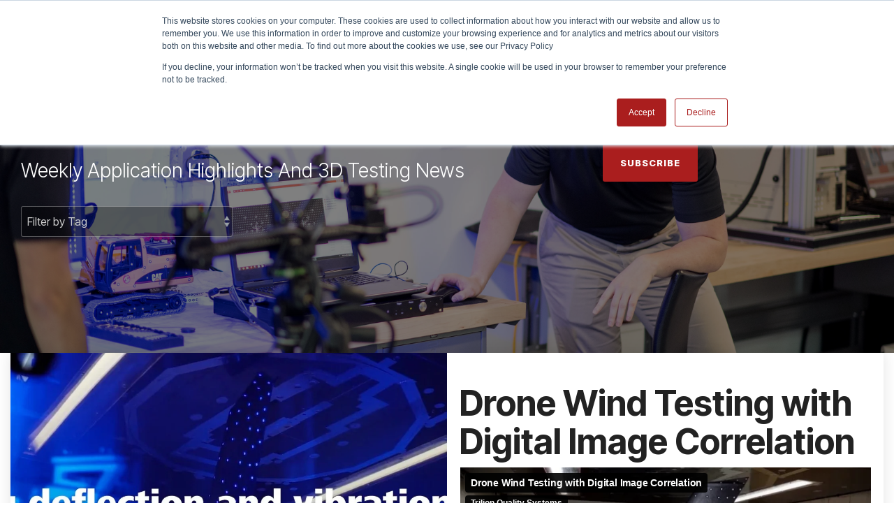

--- FILE ---
content_type: text/html; charset=UTF-8
request_url: https://blog.trilion.com/
body_size: 27740
content:
<!doctype html><html lang="en"><head>
    <meta charset="utf-8">
    <title>Measure What You See</title>
    <link rel="shortcut icon" href="https://blog.trilion.com/hubfs/trilion-web%20just%20the%20t-1.ico">
    <meta name="description" content="Weekly application highlights and 3D testing news">
    
    
    
    
    <meta name="viewport" content="width=device-width, initial-scale=1">

    <script src="/hs/hsstatic/jquery-libs/static-1.1/jquery/jquery-1.7.1.js"></script>
<script>hsjQuery = window['jQuery'];</script>
    <meta property="og:description" content="Weekly application highlights and 3D testing news">
    <meta property="og:title" content="Measure What You See">
    <meta name="twitter:description" content="Weekly application highlights and 3D testing news">
    <meta name="twitter:title" content="Measure What You See">

    

    
    <style>
a.cta_button{-moz-box-sizing:content-box !important;-webkit-box-sizing:content-box !important;box-sizing:content-box !important;vertical-align:middle}.hs-breadcrumb-menu{list-style-type:none;margin:0px 0px 0px 0px;padding:0px 0px 0px 0px}.hs-breadcrumb-menu-item{float:left;padding:10px 0px 10px 10px}.hs-breadcrumb-menu-divider:before{content:'›';padding-left:10px}.hs-featured-image-link{border:0}.hs-featured-image{float:right;margin:0 0 20px 20px;max-width:50%}@media (max-width: 568px){.hs-featured-image{float:none;margin:0;width:100%;max-width:100%}}.hs-screen-reader-text{clip:rect(1px, 1px, 1px, 1px);height:1px;overflow:hidden;position:absolute !important;width:1px}
</style>

<link rel="stylesheet" href="https://blog.trilion.com/hubfs/hub_generated/template_assets/1/48987836520/1768424135671/template_main-head.min.css">
<link class="hs-async-css" rel="preload" href="https://blog.trilion.com/hubfs/hub_generated/template_assets/1/48986488161/1768424139777/template_main-foot.min.css" as="style" onload="this.onload=null;this.rel='stylesheet'">
<noscript><link rel="stylesheet" href="https://blog.trilion.com/hubfs/hub_generated/template_assets/1/48986488161/1768424139777/template_main-foot.min.css"></noscript>

<style>
  
 .hhs-top-bar .hs-menu-wrapper.hs-menu-flow-horizontal>ul li a {
	max-width: none !important;
	vertical-align: bottom;
  padding: 5px 0;
  position: relative;
}

.hhs-top-bar .mega-menu .hs-menu-wrapper > ul > li > ul:before {
	content: '';  
}

.hhs-top-bar .hs-menu-wrapper.hs-menu-flow-horizontal>ul li.hs-item-has-children>a {
  display:flex;
  align-items:center;
}

.hs-menu-wrapper.hs-menu-flow-horizontal>ul li.hs-item-has-children>a svg {
  margin-left:4px !important;
  width: 10px;
}

.hhs-top-bar .hs-menu-wrapper.hs-menu-flow-horizontal>ul li.hs-menu-depth-1 {
 position: relative; 
}

.hhs-top-bar .hs-menu-wrapper.hs-menu-flow-horizontal>ul li.hs-menu-depth-1:hover:after {
 width: 100%;
}

.hhs-top-bar .hs-menu-wrapper.hs-menu-flow-horizontal>ul li.hs-menu-depth-1.active:after,
.hhs-top-bar .hs-menu-wrapper.hs-menu-flow-horizontal>ul li.hs-menu-depth-1.active-branch:after,
.hhs-top-bar .hs-menu-wrapper.hs-menu-flow-horizontal>ul li.hs-menu-depth-1:after {
    content: '';
    position: absolute;
    left: 0px;
    bottom: 4px;
    width: 0;
    height: 2px;
    transition: width 220ms ease-in;
}
.hhs-top-bar .hs-menu-wrapper.hs-menu-flow-horizontal>ul li.hs-menu-depth-1.active:after,
.hhs-top-bar .hs-menu-wrapper.hs-menu-flow-horizontal>ul li.hs-menu-depth-1.active-branch:after{
 width: 100%;
}

.hhs-top-bar .hs-menu-wrapper.hs-menu-flow-horizontal .mega-menu ul li.hs-menu-depth-1:after {
 height: 0; 
}



.hhs-menu-toggle {
	padding-left: 1em;
	display: flex;
	z-index: 1001;
}

.hhs-side-menu .hhs-menu-toggle {
  text-align: right;
  float: right;
  margin-right: 15px;
}

.hhs-side-menu.is-open .hhs-menu-toggle {
  display: block;
}

.hhs-side-menu .hhs-menu-toggle button {
  position: relative;
}

.hamburger-icon {
	width: 1.6em;
	height: 1em;
	position: relative;
	display: block;
	margin: auto;
}
.hamburger-icon .line {
	display: block;
	background: #666;
	width: 1.6em;
	height: 3px;
	position: absolute;
	left: 0;
	border-radius: 0.025em;
	transition: all 0.4s;
	border-radius: 1em;
}
.hamburger-icon .line.line-1 {
	top: 0;
}
.hamburger-icon .line.line-2 {
	top: 50%;
}
.hamburger-icon .line.line-3 {
	top: 100%;
}


.hamburger-icon.active .line-1 {
	transform: translateY(0.75em) translateX(0) rotate(45deg);
}
.hamburger-icon.active .line-2 {
	opacity: 0;
}
.hamburger-icon.active .line-3 {
	transform: translateY(-0.25em) translateX(0) rotate(-45deg);
}

.hhs-side-menu__mobile-controls {
	padding-right: 1em;
  margin-bottom: 0em;
  float: left;
}

.hhs-nav-grid {
	display: flex;
	align-items: center;
}

.hhs-nav-grid__extras {
	display: flex;
}



.hs-search-field {
	position: relative;
	width: 1px;
}

.hs-search-field__bar {
	left: 0;
	max-width: 0;
	overflow: hidden;
	transition: all 0.125s ease-in-out;
  height: 100%;
}

.hs-search-field__bar form {
 height: 100%; 
}

.hs-search-field.is-open .hs-search-field__bar {
	width: 40vw;
	max-width: 40vw;
	left: -40vw;
  position: absolute;
}

.hhs-top-bar .hs-search-field__bar .hs-search-field__input {
	border: 0;
	border: 1px solid #ccc;
	position: relative;
	z-index: 1000;
  -webkit-border-radius: 3px 3px 3px 3px;
  border-radius: 3px 3px 3px 3px;
  padding: 5px 8px !important;
  height: 100%;
}

.top-bar-search {
	border: 0;
	background: none;
	padding: 4px;
	display: inline-block;
	margin-top: 0px;
	cursor: pointer;
  margin-right: 5px;
  display: flex;
  align-items: center;
}

  .top-bar-search svg {
   height: 18px;
    width: 18px;
  }
  
.hhs-side-menu .top-bar-search {
  position: absolute;
  top: 2px;
  right: 52px;
}

.hhs-side-menu__controls .hhs-lang-switch .globe_class:before,
.hhs-side-menu .fas {
 font-size: 20px; 
}

.hhs-menu-button {
	border: 0;
	background: none;
	display: inline-block;
	cursor: pointer;
}

@media (max-width: 575px) {
  .hhs-menu-button {
    vertical-align: super;
  }
}

.sc-site-header__menu .hs-menu-children-wrapper {
	padding: 0.33em 0 !important;
}

.sc-site-header__menu .hs-menu-item.hs-menu-depth-2 {
	width: 100%;
}

.hhs-top-bar .hs-menu-wrapper.hs-menu-flow-horizontal>ul li.hs-item-has-children ul.hs-menu-children-wrapper li a {
 padding: 10px 0px; 
}

.hhs-lang-switch .lang_list_class li a {
 padding: 10px; 
}


.hs-menu-wrapper.hs-menu-flow-horizontal>ul li.hs-item-has-children ul.hs-menu-children-wrapper {
 visibility: hidden;
  opacity: 0;
}



.hhs-side-menu .hhs-lang-switch .globe_class:before {
	color: #000; 
}

.hhs-side-menu {
	position: fixed;
	max-height: 100vh; 
	top: 0;
	bottom: 0;
	background-color: #fff;
	padding-top: 1em;
	z-index: 100001;
	overflow-y: auto;
	right: -100%;
	transition: all 0.5s ease-in-out;
}

.page-editor .hhs-side-menu {
	height: 0px; 
}

.hhs-side-menu.is-open {
	right: 0;
}

.body-wrapper.nav-is-open  {
	overflow-y: hidden;
}

.body-wrapper::after {
	content: '';
	position: absolute;
	top: 0;
	right: 0;
	bottom: 0;
	left: 100%;
	opacity: 0;
	pointer-events: none;
	z-index: 1000;
	transition: all 0.33s ease-in-out;
}

.body-wrapper.nav-is-open::after {
	left: 0;
	opacity: 1;
}

.hhs-side-menu__ctas {
	padding: 1.88em 2em 0em;
}

.hhs-side-menu__form {
	padding: 0em 2em 0em;
}
.hhs-side-menu__text {
	padding: 0em 2em 0em;
}

.hhs-side-menu__text.text-above {
 padding-top: 2em; 
}

.hhs-side-menu__ctas .hhs-header-cta {
	float: left;
	margin: 0 1em 0 0;
}
.hhs-side-menu__ctas .hhs-header-cta a {
 margin-bottom: 15px; 
}

.hs-menu-flow-vertical .hhs-nav-links {
	display: block;
}

.hs-menu-wrapper.hs-menu-flow-vertical>ul li a {
	padding: 0.2em 0 !important;
	max-width: 100%;
	width: 100%;
  overflow: visible;
}

.hhs-side-menu__mobile {
	padding: 1em 2.25em 0 2em;
}

.hhs-side-menu__mobile .sc-site-header__menu {
	padding-bottom: 1em;
	border-bottom: 1px solid rgba(125,125,125, 0.42);
}

.hhs-nav-links {
	margin: 0 !important;
  vertical-align: bottom;
}

.hs-menu-wrapper.hs-menu-flow-vertical>ul li.hs-item-has-children ul.hs-menu-children-wrapper {
	font-size: 0.88em;
	display: block;
	visibility: visible;
	opacity: 1;
	position: static;
	background: none;
	padding-left: 1.33em !important;
	padding-top: 0 !important;
}

.hhs-side-menu .hs-menu-flow-vertical>ul li.hs-item-has-children ul.hs-menu-children-wrapper {
	max-height: 0;
	overflow: hidden;
  opacity: 0;
	transition: none;
  -webkit-transition: none;
  background-color: transparent !important;
}

.hhs-side-menu .hs-menu-flow-vertical>ul li.hs-item-has-children ul.hs-menu-children-wrapper.is-open {
	max-height: 100%;
  opacity: 1;
	transition: none ;
  -webkit-transition: none;
  margin-top: 15px;
}

.fa-caret-right::after {
	content: '\f0da';
}

.hhs-sidebar-nav-toggle {
  display: inline-block;
	border: 0;
	background: none;
	font-size: 1rem;
	padding: 0.25rem 0.66rem 0.25rem;
	line-height: 1;
  width: 48px;
  height: 48px;
  position: absolute;
  right: 0;
  top: -10px;
	-webkit-transition: all 300ms ease-in-out;
	-moz-transition: all 300ms ease-in-out;
	-ms-transition: all 300ms ease-in-out;
	-o-transition: all 300ms ease-in-out;
	transition: all 300ms ease-in-out;
}

.hhs-sidebar-nav-toggle.is-open > * {
	transform: rotate(45deg);
	-webkit-transition: all 300ms ease-in-out;
	-moz-transition: all 300ms ease-in-out;
	-ms-transition: all 300ms ease-in-out;
	-o-transition: all 300ms ease-in-out;
	transition: all 300ms ease-in-out;
}

.hhs-side-menu__extras {
	padding: 0.66em 2em;
}
.hhs-side-menu__extras .hs-menu-item {
	width: 100%;
}

.hhs-side-menu__extras .hs-menu-wrapper.hs-menu-flow-horizontal>ul li a {
	width: 100%;
	padding: 0.25em 0;
  overflow: visible;
}

.hhs-top-bar .hs-menu-wrapper.hs-menu-flow-horizontal>ul li.hs-item-has-children ul.hs-menu-children-wrapper {
  max-width: 250px;
  width: max-content;
  line-height: 1;
  -webkit-box-shadow: 0 0 4px 4px rgba(0,0,0,0.05);
  box-shadow: 0 0 4px 4px rgba(0,0,0,0.05);
}

.hs-menu-wrapper.hs-menu-flow-horizontal .mega-menu ul li.hs-item-has-children ul.hs-menu-children-wrapper {
  -webkit-box-shadow: 0 0 0px 0px rgba(0,0,0,0.0);
  box-shadow: 0 0 0px 0px rgba(0,0,0,0.0);
}

.hhs-top-bar .hs-menu-wrapper.hs-menu-flow-horizontal>ul li.hs-item-has-children ul.hs-menu-children-wrapper li a {
  line-height: 1;
  width: auto !important;
  padding: 10px 20px 10px 10px;
}

.hhs-side-menu__extras .hs-menu-wrapper.hs-menu-flow-horizontal>ul li.hs-item-has-children ul.hs-menu-children-wrapper {
  visibility: visible;
  opacity: 1;
  position: static;
}
.hhs-side-menu__extras .hs-menu-wrapper.hs-menu-flow-horizontal>ul li.hs-item-has-children ul.hs-menu-children-wrapper a {
 text-indent: 10px; 
}
.hhs-side-menu__extras .hs-menu-wrapper.hs-menu-flow-horizontal>ul li.hs-item-has-children ul.hs-menu-children-wrapper li li a {
 text-indent: 20px; 
}
  

body.user-is-tabbing .hs-menu-item.hs-menu-depth-1:focus-within > .hs-menu-children-wrapper {
  opacity: 1;
  visibility: visible;
}


body.user-is-tabbing .hs-menu-item.hs-menu-depth-2:focus-within > .hs-menu-children-wrapper {
  opacity: 1;
  visibility: visible;
}


body.user-is-tabbing .hs-menu-item.hs-menu-depth-3:focus-within > .hs-menu-children-wrapper {
  opacity: 1;
  visibility: visible;
}

.hhs-side-menu .hs-menu-wrapper.hs-menu-flow-horizontal>ul li.hs-item-has-children>a:after {
  content: '' !important;
}

@media (min-width: 510px) {
	.hhs-side-menu__mobile-controls {
		display: none;
	}
}


@media (max-width: 509px) {
	.hhs-nav-grid__extras .top-bar-search,
	.hhs-nav-grid__extras .hhs-lang-switch {
		display: none;
	}
}

.hhs-side-menu .sc-site-header__menu.hs-menu-flow-vertical {
	overflow: initial;
	height: auto;
}

.hhs-side-menu span {
	display: inline;
}

.hhs-side-menu__controls {
	position: relative; 
  width: 100%;
  z-index: 100000;
  margin: 0em 0 0 auto;
}


.hhs-side-menu__controls .hs-search-field .hs-search-field__bar {
 width: 0px;
  display: none;
}

.hhs-side-menu__controls .hs-search-field.is-open .hs-search-field__bar {
	width: 14.5em;
	max-width: 14.5em;
  top: -3px;
	left: 2em;
  display: block;
  position: absolute;
  height: 100px;
}

.hhs-side-menu__controls .hs-search-field {
	z-index: 1000; 
}

.hhs-side-menu__controls .hs-search-field input {
	padding: 8px;
  font-size: 16px;
  border: 1px solid #dddddd;
  -webkit-border-radius: 3px;
  border-radius: 3px;
  outline: none;
  box-shadow: none;
}

.hhs-side-menu .hs-menu-wrapper.hs-menu-flow-vertical li a {
  white-space: inherit;
}

.hhs-side-menu__footer {
	padding: 2em;
	text-align: right;
}

.hhs-side-menu__footer i {
	font-size: 18px;
	padding: 5px;
}
.hhs-side-menu__footer i span {
	display: none;
}


.hhs-side-menu__footer svg {
	width: 28px;
  height: 28px;
	padding: 5px;
}


.hhs-side-menu {
	display: flex;
	flex-direction: column;
}



.hhs-top-bar div.hs_cos_wrapper_type_cta {
	display: inline; 
}



.mega-menu {
	left: 0; 
	position: fixed;
	width: 100%;
	padding:15px;
	z-index: 10000;
	box-shadow: 0 4px 5px 0 rgba(0,0,0,0.1);
}

.mega-menu {
	opacity: 0; 
	pointer-events: none; 
	transition: opacity .2s ease-in-out,
				max-height .8s ease-in-out,
				padding .2s ease-in-out;
  transition-delay: 300ms;
	max-height: 0;
	padding: 0;
  cursor: default;
  box-sizing: border-box;
  background-clip: padding-box;
}
.mega-menu.active {
	opacity: 1;
	visibility: visible; 
	pointer-events: inherit;
	max-height: 10000px;
	padding: 50px 0; 
}

.mega-menu::before {
	content: '';
	width: 100%;
	display: block;
	background: transparent;
	position: absolute;
  pointer-events: auto;
}

.mega-menu.mega-scrolled {
	top: 55px; 
}


.side-bar-nav {
	height:680px;
	overflow-y: scroll;
}

.side-bar-nav .hs-menu-wrapper.hs-menu-flow-vertical.flyouts>ul li.hs-item-has-children ul.hs-menu-children-wrapper,
.mega-menu .hs-menu-wrapper.hs-menu-flow-vertical.flyouts>ul li.hs-item-has-children ul.hs-menu-children-wrapper {
	left: auto;
	top: auto;
	visibility: visible;
	opacity: 1;
	position: static; 
}

.mega-menu .hs-menu-wrapper.hs-menu-flow-vertical > ul {
	margin-bottom: 0px; 
}

.mega-menu .hs-menu-wrapper.hs-menu-flow-vertical>ul li a,
.mega-menu .widget-type-post_listing ul li a{
	padding: 2px 0px !important;
	width: auto !important;
	white-space: normal;
	text-indent: inherit;
}

.mega-menu .key-menu .hs-menu-wrapper.hs-menu-flow-vertical>ul li:first-child a {
	padding: 0px 0px !important;
	width: auto !important;
}


.mega-menu .hs-menu-wrapper.hs-menu-flow-vertical > ul li.hs-menu-depth-2 > a {
	font-size: .9em;
	padding-left: 5px;
}

.hhs-top-bar .mega-menu .hs-menu-wrapper.hs-menu-flow-horizontal>ul li{
 margin-top: 5px;
 margin-bottom: 5px;
}

.custom-menu-primary .mega-menu .hs-menu-wrapper>ul,
.custom-menu-primary .mega-menu .hs-menu-wrapper>ul ul,
.custom-menu-primary .mega-menu .widget-type-post_listing ul,
.custom-menu-primary .mega-menu .widget-type-post_listing ul ul{
	-webkit-box-shadow: none;
	box-shadow: none;
	background: transparent !important;
}

.custom-menu-primary .hs-menu-wrapper > ul ul,
.custom-menu-primary .mega-menu .key-menu .hs-menu-wrapper>ul,
.custom-menu-primary .mega-menu .key-menu .hs-menu-wrapper>ul ul {
	padding: 0px; 
}

.custom-menu-primary .mega-menu .hs-menu-wrapper>ul ul {
	min-width: 170px !important;
}

.custom-menu-primary .hs-menu-wrapper .mega-menu > ul > li,
.custom-menu-primary .mega-menu .hs-menu-wrapper>ul>li,
.hhs-header-menu .hs-menu-wrapper.hs-menu-flow-horizontal .mega-menu .hs-menu-flow-vertical ul li a,
.hhs-header-menu .hs-menu-wrapper.hs-menu-flow-horizontal .mega-menu .widget-type-post_listing ul li a{
	text-transform: none !important;
	font-weight: normal !important;
	display: block;
	clear: both;
}

.hhs-top-bar .mega-nav-con .hs-menu-wrapper.hs-menu-flow-horizontal>ul li a {
	padding-bottom: 5px;
}

.hhs-header-menu .hs-menu-wrapper.hs-menu-flow-horizontal .mega-menu .key-menu.hs-menu-flow-vertical ul li:first-child a {
	line-height: 1em; 
}

.custom-menu-primary .mega-menu .hs-menu-wrapper > ul > li, 
.custom-menu-primary .hs-menu-wrapper .mega-menu > ul > li {
	margin-left: 0px !important;
}

.custom-menu-primary .mega-menu .hs-menu-wrapper>ul ul {
	padding: 0px 0  10px 10px !important; 
}

.hhs-header-menu .hs-menu-wrapper.hs-menu-flow-horizontal .mega-menu>ul li a {
	font-weight: normal !important; 
}

.custom-menu-primary .hs-menu-wrapper .mega-menu ul>li>ul:before,
.hs-menu-wrapper.hs-menu-flow-horizontal .mega-menu ul li.hs-item-has-children>a:after {
	display: none !important; 
}

.custom-menu-primary .mega-menu .hs-menu-wrapper > ul li a:hover {
	background-color: transparent !important; 
}

.custom-menu-primary .mega-menu .hs-menu-wrapper > ul {
	float: none !important; 
}

.hs-menu-wrapper.hs-menu-flow-horizontal .mega-menu ul li.hs-item-has-children ul.hs-menu-children-wrapper {
	display: block;
	opacity: 1;
	visibility: visible;
	position: static;
}


.mega-text-con {
	white-space: normal; 
}
.mega-text-con ul {
	padding-left: 20px !important; 
}
.mega-text-con li {
	list-style-type: disc; 
	width: 100%;
}

.custom-menu-primary .hs-menu-wrapper > ul .mega-menu ul {
	background: transparent !important; 
	box-shadow: none !important;
	-webkit-box-shadow: none !important;
}
  


@media (max-width: 922px){
	.mega-menu.active {
		display: none !important;
		opacity: 0;
	}
	.hhs-header-menu .hs-menu-wrapper.hs-menu-flow-horizontal>ul li a span {
		padding: 0px !important; 
	}
	.header-container-wrapper .container-fluid .mega-menu {display: none !important;}
	.header-container-wrapper .container-fluid .row-fluid .mega-menu,
	.custom-menu-primary .mega-menu {
		display: none;
		opacity: 0;
		visibility: hidden;
	}
}

.mega-nav-con .hs-menu-item {
	width: 100%;
}

.mega-nav-con .hs-menu-wrapper.hs-menu-flow-horizontal>ul li.hs-item-has-children ul.hs-menu-children-wrapper {
	display: block;
	width: 100%;
	visibility: visible;
	opacity: 1;
	position: static;
	background: none;
	padding-left: 0.33em !important;
}

.mega-nav-con .hs-menu-wrapper.hs-menu-flow-horizontal>ul li a {
	padding: 0.33em 0;
}

[class^=mega-drop].loaded::before {
 display: block;
   width: 20px;
  height: 20px;
  position: absolute;
  right: -20px;
  top: 0;
}

.hs-menu-wrapper.hs-menu-flow-horizontal>ul li.hs-item-has-children>a .mega-menu svg {
 width: auto !important; 
}



.hhs-nav {
	padding-right: 0 !important;
	padding-left: 0 !important;
}


.hhs-alt-nav .hhs-header-logo .logo-sticky,
.hhs-header-logo .logo-standard {
	display: block;
}

.hhs-alt-nav .hhs-header-logo .logo-standard,
.hhs-header-logo .logo-sticky {
	display: none;
}
.sticky-menu .hhs-header-logo .logo-standard {
	display: none;
}
.sticky-menu .hhs-header-logo .logo-sticky {
	display: block;
}

.hhs-header-logo,
.hhs-nav-opt-items {
	display: table-cell;
	vertical-align: middle;
}

.hhs-header-logo {
	position: relative;
	z-index: 10;
}

.hhs-header-menu {
	float: right !important;
}



 
 .hhs-lang-switch {
   float: right;
 }

.hhs-lang-switch span {
  display: flex;
  height: 100%;
}
 
 .hhs-lang-switch .lang_switcher_class {
   padding: 7px 10px;
   display: flex;
   align-items:center;
 }
 
 .hhs-lang-switch .globe_class {
   background-image: none !important;
   -webkit-font-smoothing: antialiased;
   display: inline-block;
   font-style: normal;
   font-variant: normal;
   text-rendering: auto;
   line-height: 1;
   font-weight: 900;
 }


.hhs-side-menu__controls .hhs-lang-switch {
	position: absolute;
	top: 5px;
	right: 100px;
}

.hhs-side-menu__controls .hhs-lang-switch .lang_switcher_class {
	padding: 0px;
	margin-top: 0;
}

 
 .hhs-lang-switch .lang_list_class {
   text-align: left;
   border: none;
   top: 35px;
   left: -10px;
   padding-top: 0px !important;
   -webkit-box-shadow: 0 0 5px 0px rgba(0,0,0,0.1);
   box-shadow: 0 0 5px 0px rgba(0,0,0,0.1);
   min-width: 100px;
   width: max-content;
 }

.hhs-side-menu .hhs-lang-switch .lang_list_class {
   top: 30px;
  z-index: 1000;
}
 
 .hhs-lang-switch .lang_list_class:before {
    border: none;
   width: 100% !important;
   height: 15px !important;
   background-color: transparent;
   margin-left: auto;
   left: auto;
 }
 .hhs-lang-switch .lang_list_class:after {
   border: 5px solid transparent;
   left: 85px;
   top: -10px;
 }
 .hhs-side-menu .hhs-lang-switch .lang_list_class:after {
   left: 76px;
 }



 .hhs-lang-switch .lang_list_class li:first-child,
 .hhs-lang-switch .lang_list_class li{
   border: none !important; 
 }
 .hhs-lang-switch .lang_list_class li:first-child {
   padding-top: 10px; 
 }
 
 .hhs-lang-switch .lang_list_class li:last-child {
   padding-bottom: 10px; 
 }
 
 .hhs-lang-switch .lang_list_class li {
   padding: 0px; 
   margin-bottom: 0px;
 }
 

.hhs-lang-switch .lang_list_class li a {
  display: block;
}

.hhs-lang-switch,
.hhs-header-search,
.hhs-header-cta {
	float: right;
	margin-left: 15px;
	z-index: 1000;
	position: relative;
  display: flex;
}
  
.hhs-head-cta-1 {
  margin-right: 15px;
}

.hhs-lang-switch a,
.hhs-header-search a{
	padding: 10px 5px;
	display: block;
}

.hhs-header-search a i {
	vertical-align: bottom;
}

.hhs-lang-switch .globe_class svg {
	vertical-align: middle;
}


.hhs-header-mod .hs-menu-wrapper.hs-menu-flow-horizontal > ul li.hs-item-has-children ul.hs-menu-children-wrapper li {
	width: 100%;
	display: block;
	clear: both;
}

.hhs-header-hat {
	position: relative;
	z-index: 1000;
}


.hhs-header-hat .col-12 {
	padding-left: 0px;
	padding-right: 0px;
}

.hhs-header-hat .col-12 * {
 margin-bottom: 0px; 
}

.hhs-hat-menu .hs-menu-wrapper.hs-menu-flow-horizontal>ul {
	float: right;
}
.hhs-header-menu .hs-menu-wrapper.hs-menu-flow-horizontal>ul li a span {
	padding: 10px 0;
}



.hhs-header-menu .hs-menu-wrapper.hs-menu-flow-horizontal>ul li .mega-menu a {
	color: #555555 !important;
	padding: 5px;
	text-transform: none;
}

.hhs-top-bar .hs-menu-wrapper.hs-menu-flow-horizontal>ul li .mega-menu a {
  white-space: normal !important;
}

.hs-menu-wrapper.hs-menu-flow-horizontal .mega-menu ul li.hs-item-has-children ul.hs-menu-children-wrapper {
	display: block;
	opacity: 1;
	visibility: visible;
	position: static;
}

.mega-text-con {
	white-space: normal; 
}
.mega-text-con ul {
	padding-left: 20px !important; 
}
.mega-text-con li {
	list-style-type: disc; 
	width: 100%;
}

.custom-menu-primary .hs-menu-wrapper > ul .mega-menu ul {
	background: transparent !important; 
	box-shadow: none !important;
	-webkit-box-shadow: none !important;
}



.hhs-hat-menu .hs-menu-wrapper.hs-menu-flow-horizontal>ul {
	margin-right: 0px;
}

.hhs-hat-menu .hs-menu-wrapper.hs-menu-flow-horizontal>ul li a {
	max-width: none;
	overflow: visible;
}




.custom-menu-primary .hs-menu-wrapper {
	overflow: visible !important;
}

.custom-menu-primary .hs-menu-wrapper > ul{
	float: right;
}

.custom-menu-primary .hs-menu-wrapper > ul > li{
	font-weight: normal;
	margin-left: 0px !important;
	margin-bottom: 0px;
}

.custom-menu-primary .hs-menu-wrapper > ul > li > a{
	padding: 10px 15px;
	position: relative;
	display: block;
}

.custom-menu-primary a:hover {
	color: #000000;
}


.hs-menu-children-wrapper .hs-menu-item.active,
.custom-menu-primary .hs-menu-wrapper .hs-menu-children-wrapper li.active a:hover,
.sticky-menu .hs-menu-item.active,
.sticky-menu .custom-menu-primary .hs-menu-wrapper > ul li.active a:hover{
	background-color: transparent !important;
	cursor: default !important;
}
  

.sticky-menu {
	visibility: hidden;
	-webkit-transform: translateY(-100%);
	-ms-transform: translateY(-100%);
	-o-transform: translateY(-100%);
	transform: translateY(-100%);
	-webkit-transition: all .3s ease;
	-o-transition: all .3s ease;
	transition: all .3s ease;
	opacity: 0;
	-webkit-box-shadow: 0 2px 3px 1px rgba(0,0,0,.1);
	box-shadow: 0 2px 3px 1px rgba(0,0,0,.1);
}

.sticky-menu.active {
	z-index: 999;
	position: fixed;
	top: 0;
	left: 0;
	right: 0;
	visibility: visible;
	-webkit-transform: translateY(0);
	-ms-transform: translateY(0);
	-o-transform: translateY(0);
	transform: translateY(0);
	transition: all .3s ease;
	opacity: 1;
}


.sticky-menu .widget-type-logo img {
	height: 35px !important;
	width: auto !important;
	margin: 10px 0;
}

.hhs-header.sticky-menu.active {
	padding: 5px 0px !important;
}

.custom-menu-primary.js-enabled .hamburger {
	display: none;
}

@media (max-width: 922px){
	.sticky-menu.active {
		position: static !important;
	}
	.sticky-menu .widget-type-cta {
		display: none;
	}
	.sticky-menu .widget-type-logo img {
		margin: 0;
	}
	.sticky-menu .page-center {
		padding: 0 10px !important;
	}
	.hhs-nav {
		position: relative;
	}
	.hhs-nav-opt-items {
		padding-right: 40px;
	}
	.custom-menu-primary.js-enabled {
		float: none;
		position: absolute;
		top: 0px;
		left: 0px;
	}
	.custom-menu-primary .hs-menu-wrapper,
	.custom-menu-primary.js-enabled .hs-menu-wrapper,
	.custom-menu-primary.js-enabled .hs-menu-children-wrapper{
		display: none;
	}
	.custom-menu-primary.js-enabled .hamburger {
		display: inline-block;
	}
	.hhs-header-menu .hs-menu-wrapper.hs-menu-flow-horizontal>ul li a {
		padding: 0px 15px;
	}
	.hhs-header-logo {
		position: relative;
		z-index: 1000;
	}
	.custom-menu-primary.js-enabled .hs-menu-wrapper > ul > li{
		margin-left: 0px !important;
	}
	.hamburger {
		padding-top: 10px; 
	}
}

@media (max-width: 575px){
	nav {
		transition: height 0.5s ease-in-out;
	}
	.hhs-header-mod .hhs-nav {
		padding-top: 25px; 
	}
	.custom-menu-primary.js-enabled {
		top: 20px; 
	}
	.hhs-hat-menu {
		position: relative;
	}
	.hhs-hat-menu .hs-menu-wrapper.hs-menu-flow-horizontal>ul li a {
		text-align: center !important;
		padding: 0 !important;
	}
	.hhs-hat-menu .hs-menu-wrapper.hs-menu-flow-horizontal ul li li a {
		padding: 2px 10px !important;
	}
	.hhs-hat-menu .hhs-header-search a {
		padding: 5px 0px 5px 10px;
	}

	.hhs-hat-menu .hs-menu-wrapper.hs-menu-flow-horizontal>ul,
	.hhs-hat-menu > ul {
		width: 100% !important;
		margin: 0px auto !important;
		float: none !important;
    text-align: center;
	}
  
  .hhs-hat-menu .hs-menu-wrapper.hs-menu-flow-horizontal>ul li.hs-menu-depth-1 {
   display: inline-block;
    text-align: center;
    padding: 0 5px;
  }
  .hhs-hat-menu .hs-menu-children-wrapper:before {
   text-align: left; 
  }
}


  
  
  
  .hhs-top-bar {
    background-color: rgba(0, 0, 0, 0.0);
    padding: 10px 0;
    
      position: absolute;
      left: 0;
      right: 0;
      z-index: 999;
    
  }
  .hhs-top-bar.sticky-menu.active {
    padding: 5px 0; 
  }
  
  @media (min-width: 992px) {
    
  }
  
  
  
  .hhs-top-bar.hhs-alt-nav .logo-sticky,
  .logo-standard  {
    max-width: 120px;
    float: left;
  }
  
  .hhs-top-bar.hhs-alt-nav.sticky-menu.active .logo-sticky,
  .logo-sticky  {
    max-width: 100px;
    float: left;
  }
  
  .hhs-header-logo {
    padding-top:  0px;
  }
  
  
  .hhs-nav-grid__menu {
    
      margin-right: auto;
      margin-left: 25px;
    
  }
  
  .hhs-top-bar .hs-menu-wrapper.hs-menu-flow-horizontal>ul li a,
  .hs-menu-wrapper.hs-menu-flow-horizontal ul.hhs-nav-links .hs-menu-item a {
    color: rgba(255, 255, 255, 1.0);
  }
  
  
  .hhs-top-bar .hs-menu-wrapper.hs-menu-flow-horizontal>ul li {
    margin: 15px 10px;
  }
  
  .hhs-top-bar .hs-menu-wrapper.hs-menu-flow-horizontal>ul li a:hover,
  .hs-menu-wrapper.hs-menu-flow-horizontal ul.hhs-nav-links .hs-menu-item a:hover,
  .hhs-top-bar .hs-menu-wrapper.hs-menu-flow-horizontal>ul li a:hover{
    color: rgba(204, 204, 204, 1.0);
  } 
  
  .hhs-top-bar .hs-menu-wrapper.hs-menu-flow-horizontal>ul li a svg,
  .hhs-header-search a svg,
  .hhs-lang-switch svg,
  .top-bar-search svg{
    fill: rgba(255, 255, 255, 1);
  }
  .hhs-top-bar .hs-menu-wrapper.hs-menu-flow-horizontal>ul li a:hover svg {
   fill: rgba(204, 204, 204, 1.0); 
  }
  
  .hhs-top-bar .hs-menu-wrapper.hs-menu-flow-horizontal>ul li a svg {
    -webkit-transition: fill 400ms ease-in-out;
    -moz-transition: fill 400ms ease-in-out;
    -ms-transition: fill 400ms ease-in-out;
    -o-transition: fill 400ms ease-in-out;
    transition: fill 400ms ease-in-out;
  }
  .hhs-top-bar .hs-menu-wrapper.hs-menu-flow-horizontal>ul li li a svg {
    -moz-transform: rotate(-90deg);
    -webkit-transform: rotate(-90deg);
    -o-transform: rotate(-90deg);
    -ms-transform: rotate(-90deg);
    transform: rotate(-90deg);
    vertical-align: sub;
  }
  
  .hhs-top-bar .hs-menu-wrapper.hs-menu-flow-horizontal>ul li.hs-menu-depth-1.active:after,
  .hhs-top-bar .hs-menu-wrapper.hs-menu-flow-horizontal>ul li.hs-menu-depth-1:after {
    background-color: rgba(242, 245, 248, 1.0);
  }
  
  
  
  .hhs-lang-switch .globe_class svg{
    fill: rgba(255, 255, 255, 1);
  }
  
  .lang_list_class li {
     background: rgba(255, 255, 255, 1) !important;
  }
  
  .hhs-lang-switch .lang_list_class:after {
   border-bottom-color: rgba(255, 255, 255, 1) !important;
  }
  
  
 
  .hhs-hat-menu .hs-menu-children-wrapper,
  .sc-site-header__menu .hs-menu-children-wrapper {
    background-color: rgba(255, 255, 255, 1) !important;
  }
  
  .sc-site-header__menu .mega-menu .hs-menu-children-wrapper {
    background-color: transparent !important;
  }
  
  .hhs-hat-menu .hs-menu-children-wrapper:before,
  .hs-menu-wrapper.hs-menu-flow-horizontal>ul li.hs-item-has-children ul.hs-menu-children-wrapper:before {
     color: rgba(255, 255, 255, 1) !important;
  }
  
  .hhs-hat-menu .hs-menu-children-wrapper li a,
  .hhs-lang-switch .lang_list_class li a,
  .custom-menu-primary .hs-menu-wrapper > ul li a, 
  .hs-menu-wrapper.hs-menu-flow-horizontal > ul li.hs-item-has-children ul.hs-menu-children-wrapper li a,
  .hhs-lang-switch .lang_list_class li a {
    color: #444444;
    font-size: 14px !important;
  }
  
  .hhs-hat-menu .hs-menu-children-wrapper li a:hover,
  .hhs-lang-switch .lang_list_class li a:hover,
  .hs-menu-wrapper.hs-menu-flow-horizontal ul.hhs-nav-links .hs-menu-item.hs-menu-depth-2 a:hover,
  .hhs-top-bar .hs-menu-wrapper.hs-menu-flow-horizontal>ul li.hs-item-has-children ul.hs-menu-children-wrapper li a:hover{
   background-color: rgba(0, 164, 189, 1) !important;
  }
  
  .hhs-hat-menu .hs-menu-children-wrapper li a:hover,
  .hhs-lang-switch .lang_list_class li a:hover,
  .custom-menu-primary .hs-menu-wrapper > ul li.hs-item-has-children ul.hs-menu-children-wrapper li a:hover,
  .hs-menu-wrapper.hs-menu-flow-horizontal ul.hhs-nav-links .hs-menu-item.hs-menu-depth-2 a:hover,
  .hhs-top-bar .hs-menu-wrapper.hs-menu-flow-horizontal>ul li.hs-item-has-children ul.hs-menu-children-wrapper li a:hover{
   color: #fff !important;
  }
  
  .hhs-top-bar.hhs-alt-nav .hs-menu-wrapper.hs-menu-flow-horizontal>ul li.hs-menu-item.hs-menu-depth-2 a:hover svg {
    fill: #fff !important;
  }
  
  .custom-menu-primary .hs-menu-wrapper > ul li.hs-item-has-children ul.hs-menu-children-wrapper li.active a:hover {
    color: #444444 !important;
  }
  
  .hhs-top-bar.hhs-alt-nav .hs-menu-wrapper.hs-menu-flow-horizontal ul.hhs-nav-links ul .hs-menu-item.sub-active > a,
  .hhs-top-bar .hs-menu-wrapper.hs-menu-flow-horizontal ul.hhs-nav-links ul .hs-menu-item.sub-active > a{
      background-color: rgba(242, 245, 248, 1) !important;
     color: #444444 !important;
    }
    
  
  
  .hhs-top-bar.hhs-alt-nav.sticky-menu,
  .hhs-top-bar.sticky-menu,
  .hhs-top-bar.hhs-alt-nav{
    background-color: rgba(255, 255, 255, 0.90);
  }
  .sticky-menu.active {
    background-color: rgba(255, 255, 255, 0.90);
  }
  
  .hhs-top-bar.sticky-menu .hs-menu-wrapper.hs-menu-flow-horizontal>ul li a,
  .hhs-top-bar.hhs-alt-nav .hs-menu-wrapper.hs-menu-flow-horizontal>ul li a,
  .hhs-top-bar.hhs-alt-nav .hs-menu-wrapper.hs-menu-flow-horizontal ul.hhs-nav-links .hs-menu-item a,
  .sticky-menu .hs-menu-wrapper.hs-menu-flow-horizontal ul.hhs-nav-links li a,
  .sticky-menu .hhs-lang-switch .globe_class:before{
    color: rgba(68, 68, 68, 1.0);
  }
  
  .hhs-top-bar.hhs-alt-nav .hhs-lang-switch .globe_class svg {
     fill: rgba(68, 68, 68, 1.0);
  }
  
  .hhs-top-bar.sticky-menu .hs-menu-wrapper.hs-menu-flow-horizontal>ul li a svg,
  .sticky-menu .hhs-nav-grid__extras svg,
  .hhs-top-bar.hhs-alt-nav .hhs-header-search a svg {
    fill: rgba(68, 68, 68, 1.0);
  }
  
  .hhs-top-bar.hhs-alt-nav .hs-menu-wrapper.hs-menu-flow-horizontal ul.hhs-nav-links ul .hs-menu-item a {
    color: #444444;
  }
  
  .hhs-top-bar.sticky-menu .hs-menu-wrapper.hs-menu-flow-horizontal>ul li a:hover,
  .hhs-top-bar.hhs-alt-nav .hs-menu-wrapper.hs-menu-flow-horizontal>ul li a:hover,
  .hhs-top-bar.hhs-alt-nav .hhs-top-bar .hs-menu-wrapper.hs-menu-flow-horizontal .hs-menu-depth-1:first-child:hover,
  .hhs-top-bar.hhs-alt-nav .fas:hover,
  .sticky-menu .hhs-top-bar .hs-menu-wrapper.hs-menu-flow-horizontal .hs-menu-depth-1:first-child:hover,
  .sticky-menu .hs-menu-wrapper.hs-menu-flow-horizontal ul.hhs-nav-links li a:hover,
  .sticky-menu .hhs-header-search a i:hover{
    color: rgba(0, 0, 0, 1.0) !important;
  }
  .hhs-top-bar.sticky-menu .hs-menu-wrapper.hs-menu-flow-horizontal>ul li a:hover svg,
  .hhs-top-bar.hhs-alt-nav .hs-menu-wrapper.hs-menu-flow-horizontal>ul li a:hover svg {
   fill: rgba(0, 0, 0, 1.0) !important; 
  }
  
  
  
  .hhs-top-bar.hhs-alt-nav .hs-menu-wrapper.hs-menu-flow-horizontal>ul li a svg, 
  .hhs-top-bar.hhs-alt-nav .hhs-header-search a svg, 
  .hhs-top-bar.hhs-alt-nav .top-bar-search svg {
    fill: rgba(68, 68, 68, 1) !important;
  }
  
  
  .hhs-top-bar.hhs-alt-nav .hs-menu-wrapper.hs-menu-flow-horizontal>ul li.hs-menu-depth-1.active:after,
  .hhs-top-bar.hhs-alt-nav .hs-menu-wrapper.hs-menu-flow-horizontal>ul li.hs-menu-depth-1:after,
  .sticky-menu.hhs-top-bar .hs-menu-wrapper.hs-menu-flow-horizontal>ul li.hs-menu-depth-1.active:after,
  .sticky-menu.hhs-top-bar .hs-menu-wrapper.hs-menu-flow-horizontal>ul li.hs-menu-depth-1:after {
    background-color: rgba(170, 30, 30, 1.0);
  }
 
  
  
  .hhs-header-cta .cta-secondary,
  .hhs-header-cta .cta-tertiary,
  .hhs-header-cta .cta-primary,
  .hhs-header-cta .cta-four,
  .hhs-header-cta .cta-five{
    padding: 15px 15px !important;
    font-size: 10px !important;
    -webkit-box-shadow: none;
    box-shadow: none;
  }
  
   
   
  
  .hhs-side-menu {
   width:  400px;
  }
  
  .hhs-side-menu {
   background-color:  rgba(255, 255, 255, 1.0);
  }
  
  .body-wrapper::after {
    background-color:  rgba(0, 0, 0, 0.6);
  }
  
  
  
  .hamburger-icon .line {
    background: rgba(255, 255, 255, 1.0);
  }
  
  .hhs-top-bar.hhs-alt-nav .hamburger-icon .line,
  .sticky-menu .hamburger-icon .line {
    background: rgba(68, 68, 68, 1.0);
  }
  
  .hamburger-icon.active .line {
    background: rgba(68, 68, 68, 1.0);
  }
  .hhs-side-menu .top-bar-search svg,
  .hhs-side-menu .hhs-lang-switch .globe_class svg {
    fill: rgba(68, 68, 68, 1.0);
  }
  .hhs-side-menu .top-bar-search {
    padding: 4px;
  }
  .hhs-side-menu .top-bar-search svg {
   height: 20px;
    width: 20px;
  }
  
  
  
  
  .hhs-side-menu .hhs-lang-switch .globe_class:before,
  .hhs-side-menu .fas{
    color: rgba(68, 68, 68, 1.0);
  }
  
  .hhs-top-bar .fas {
    fill: #fff;
  }
  
  .hhs-side-menu__footer a svg,
  .hhs-side-menu__footer a:visited svg {
    fill: #333333;
  }
  
  .hhs-side-menu__footer a:hover svg,
  .hhs-side-menu__footer a:focus svg {
    fill: #666666;
  }
  
  
  
  .hhs-side-menu .hhs-side-menu__mobile li a {
    font-size: 18px;
    font-weight: bold;
    color: rgba(102, 102, 102, 1.0);
  }
  
  .hhs-side-menu .hhs-side-menu__mobile li a:hover {
    color: rgba(0, 0, 0, 1.0);
  }
  
  .hhs-sidebar-nav-toggle svg {
    fill: rgba(153, 153, 153, 1.0);
  }
  
  
  
  .hhs-side-menu__extras .hs-menu-item a,
  .hhs-side-menu__extras .hs-menu-wrapper.hs-menu-flow-horizontal>ul li.hs-item-has-children ul.hs-menu-children-wrapper a {
    font-size: 14px;
    font-weight: nomral;
    color: rgba(102, 102, 102, 1);
  }
  
  .hhs-side-menu__extras .hs-menu-item a:hover,
  .hhs-side-menu__extras .hs-menu-wrapper.hs-menu-flow-horizontal>ul li.hs-item-has-children ul.hs-menu-children-wrapper a:hover {
    color: rgba(0, 164, 189, 1);
  }
  
  
  
  
    .hhs-side-menu__form {flex: 1;}
  
  
  @media (max-width: 575px) {
    .hhs-side-menu {
     width: 100%; 
    }
  }
  
   
   
  
  
    
    @media screen and (min-width: 850px) {
      [class^=mega-drop].loaded {
        position: relative; 	
        display: inline-block; 	
        padding: 0 ; 	
        z-index: 10001
      }

      
      [class^=mega-drop].loaded:hover::after,
      [class^=mega-drop].loaded:focus-within::after{
        display: block; 
        position: absolute;
        top:0; 
        width: 100%; 
        height: 100px; 
        left: -36px;
        
      }
      [class^=mega-drop].loaded:hover::before,
      [class^=mega-drop].loaded:focus-within::before{
        display: block; 
        position: absolute;
        top: 0; 
        width: 100%; 
        height: 100px; 
        right: -36px;
        
      }
      
    } 
    .hs-menu-wrapper.hs-menu-flow-horizontal>ul li.hs-item-has-children>a.mega span {
      padding-right: 15px !important;
    }
    .hs-menu-wrapper.hs-menu-flow-horizontal>ul li.hs-item-has-children>a.mega svg {
      margin-left:-12px !important;
    }

  
    .mega-menu {
      background-color: rgba(255, 255, 255, 1);
      top: calc(96px - 70px);
      border-top: 70px solid rgba(255, 2, 1, 0.0);
    }
    .sticky-menu.active .mega-menu  {
      top: 75px;
    }
    .mega-menu span.hs_cos_wrapper_type_text {
      text-transform: none !important;
      font-weight: normal !important;
      white-space: normal !important; 
    }

    .hhs-top-bar .hs-menu-wrapper.hs-menu-flow-horizontal>ul li .mega-menu a,
    .hhs-alt-nav .hhs-top-bar .hs-menu-wrapper.hs-menu-flow-horizontal>ul li .mega-menu a,
    .hhs-top-bar .mega-menu .mega-nav-con ul li ul.hs-menu-children-wrapper li a,
    .hhs-alt-nav .hhs-top-bar .mega-menu .mega-nav-con ul li ul.hs-menu-children-wrapper li a{
      color: #444444 !important;
      font-size: 14px !important;
      font-weight: normal;
      text-transform: none;
      padding-top:10px !important;
      padding-bottom:10px !important;
    }
    .hhs-top-bar .mega-menu .mega-nav-con ul li ul.hs-menu-children-wrapper li a{
      font-size: 0.95em !important;
    }
    .hhs-top-bar .mega-menu .mega-nav-con .hs-menu-wrapper.hs-menu-flow-horizontal ul .hs-menu-item.hs-menu-depth-2 a:hover,
    .hhs-top-bar .hs-menu-wrapper.hs-menu-flow-horizontal>ul li .mega-menu a:hover,
    .hhs-alt-nav .hhs-top-bar .hs-menu-wrapper.hs-menu-flow-horizontal>ul li .mega-menu a:hover,
    .hhs-top-bar .mega-menu .mega-nav-con ul li ul.hs-menu-children-wrapper li a:hover,
    .hhs-alt-nav .hhs-top-bar .mega-menu .mega-nav-con ul li ul.hs-menu-children-wrapper li a:hover{
      color: #aa1e1e !important;
      background-color: transparent !important;
    } 
    .mega-img-text-con {
      display: flex;
      flex-direction: column;
      margin-top: 30px;
    }
    .hhs-top-bar .hs-menu-wrapper.hs-menu-flow-horizontal>ul li .mega-menu a.mega-img-text-item {
        
          background: rgba(#null, 0.0);
        
        
        
          
        
      padding-right: 15px !important;
      padding-left: 15px !important;
      padding-bottom: 15px !important;
      padding-top: 15px !important;
      display: flex !important;
      flex-direction: row;
      flex-flow: row;
      gap: 10px;
      margin-top: px !important;
      margin-bottom: 15px !important;
      }
    .mega-img-text-item span {
      display: block;
      width: 100%;
    }
    .hhs-top-bar .hs-menu-wrapper.hs-menu-flow-horizontal>ul li .mega-menu a.mega-img-text-item:hover {
      background: rgba(#null, 0.0) !important;
    }

  
  
  
  
  
  
  
  
    
  
  .hhs-side-menu__ctas .hhs-side-cta-1,
  .hhs-side-menu__ctas .hhs-side-cta-2{
    display: none;
  }
  
  @media (max-width: 960px) {
      .hhs-extras-ctas,
      .hhs-extras-ctas .hhs-head-cta-1 {
        display: none;
      }
      .hhs-side-menu__ctas .hhs-side-cta-1 {
        display: inline-block;
        margin-right: 15px;
      }
    }
    @media (max-width: 920px) {
      .hhs-extras-ctas .hhs-head-cta-2 {
        display: none;
      }
      .hhs-side-menu__ctas .hhs-side-cta-2 {
        display: inline-block;
      }
    }
  
  
  
  
    @media (min-width: 850px) {
      .hhs-side-menu__mobile {
        display: none;
      }
    }

  @media (max-width: 850px) {
    .main-nav .sc-site-header__menu {
       display: none;
      }
    }
  
  
  
  
  
  
  
  
  
  
    .hhs-header-hat {
      background-color: rgba(170, 30, 30, 1.0);
      padding: 3px 0;
    }

    .hhs-hat-menu .hs-menu-wrapper.hs-menu-flow-horizontal>ul li.hs-menu-depth-1 a {
      color: rgba(255, 255, 255, 1.0);
      font-size: 14px;
      font-weight: bold;
      padding: 5px 0 5px 20px;
    }

    .hhs-hat-menu .hs-menu-wrapper.hs-menu-flow-horizontal>ul li.hs-menu-depth-1 a:hover {
      color: rgba(238, 238, 238, 1.0);
    }
  
    
    
   
  
  
  
   
  @media (max-width: 922px) {
    .custom-menu-primary .hs-menu-wrapper > ul {
       margin-top: 10px !important;
    }
    .custom-menu-primary .hs-menu-wrapper > ul,
    .custom-menu-primary .hs-menu-wrapper > ul li.active a:hover{
      background-color:  rgba(255, 255, 255, 1) !important;
    }
    .hhs-top-bar .hs-menu-wrapper.hs-menu-flow-horizontal>ul li a:hover,
    .custom-menu-primary .hs-menu-wrapper > ul li.active a:hover {
      color:  #444444 ;
    }
    .custom-menu-primary .hs-menu-wrapper > ul li{
      
        border-top: 1px solid rgba(0, 0, 0, .1) !important; 
      
    }
    .custom-menu-primary .hs-menu-wrapper > ul ul li{
      
        background-color: rgba(0, 0, 0, .05);
      
    }
    
      .sticky-menu.active {
        position: static !important;
      }
      .sticky-menu.active {
        display: none !important;
        height: 0px !important;
      }
    
  }
  
  
  @media (max-width: 575px) {
    .logo-standard, .logo-sticky {
      max-width: 100px !important;
    }
    
      .hhs-nav-opt-items .hhs-header-search {
        right: 3px;
      }
      .hhs-nav-opt-items .hhs-lang-switch
       {
        right: 33px;
      }
    
  }
  
  
</style>

<link rel="stylesheet" href="https://blog.trilion.com/hubfs/hub_generated/template_assets/1/48988176768/1768424132453/template_global-footer.min.css">
<style>
  
  
  
  #hs_cos_wrapper_global_footer .hhs-footer-mod {
    padding-top: 50px;
    padding-bottom: 50px;
    
    
      background-color: rgba(100, 100, 100, 1.0);
    }
  


  
  .hhs-foot-base-nav .hs-menu-wrapper.hs-menu-flow-horizontal > ul li a,
  .hhs-foot-nav-col .hs-menu-wrapper.hs-menu-flow-horizontal>ul li.hs-item-has-children ul.hs-menu-children-wrapper li a,
  .hhs-foot-nav-col .hs-menu-wrapper.hs-menu-flow-horizontal > ul li a {
    color: #ffffff !important;
  }
  .hhs-foot-base-nav .hs-menu-wrapper.hs-menu-flow-horizontal > ul li a:hover,
  .hhs-foot-nav-col .hs-menu-wrapper.hs-menu-flow-horizontal>ul li.hs-item-has-children ul.hs-menu-children-wrapper li a:hover,
  .hhs-foot-nav-col .hs-menu-wrapper.hs-menu-flow-horizontal > ul li a:hover {
    color: #aa1e1e  !important;
  }
  .foot-nav-title,
  .hhs-foot-rss h5,
  .hhs-foot-nav-col h5 {
    margin-bottom: 20px;
    color: #ffffff;
  }

  .hhs-foot-rss .hs_cos_wrapper_type_inline_rich_text p,
  .hhs-foot-rss .hs_cos_wrapper_type_inline_rich_text l1,
  .hhs-foot-rss .hs_cos_wrapper_type_inline_rich_text span,
  .hhs-foot-rss label{
    color: #444444;
  }
  
  .hhs-foot-base-nav .hs-menu-wrapper.hs-menu-flow-horizontal > ul li a {
    font-size: 12px !important;
  }

  
  .hhs-footer-mod .hhs-post-content a h6  {
    color: #444444;
    font-size: 16px;
    line-height: 20px;
  }
  .hhs-footer-mod .hhs-post-summary p  {
    color: #444444;
    font-size: 14px;
    line-height: 18px;
  }
  .hhs-foot-rss .hs-rss-title:hover {
    color: #aa1e1e;
  }
   .hhs-footer-mod .hhs-post-feat-img {
    min-height: 120px;
  }
  .hhs-foot-rss .hs-rss-item.hs-with-featured-image .hs-rss-item-text  {
   margin-top: 120px;
  }
  .hhs-foot-break-line {
    border-color:  #CCCCCC;
  }
  .hhs-foot-copyright {
    color: #666666;
  }
  
  
  
  
    @media (max-width: 575px) {
     .hhs-foot-nav-col .hhs-col-content {
       display: none; 
       text-align: center;
     }
     .hhs-foot-nav-col .hhs-col-content.open-menu {
       display: block;
       text-align: center;
     } 
    }
  

  
  #hs_cos_wrapper_global_footer .hhs-social-con svg { 
      width:20px;
      height: 20px; }#hs_cos_wrapper_global_footer .hhs-social-con svg { fill:  #ffffff; }
    #hs_cos_wrapper_global_footer .hhs-social-con svg:hover {fill:  #aa1e1e;}@media (max-width: 922px) {
    #hs_cos_wrapper_global_footer .hhs-footer-mod {
      padding-top: 25px;
      padding-bottom: 25px;
    }
  }

  
  
  #return-to-top {
   background: rgba(255, 255, 255, 0.7);
    left: 20px;
  }
  #return-to-top:hover {
   background: rgba(255, 255, 255, 0.9);
  }
  

  
  @media (max-width: 575px) {
    #hs_cos_wrapper_global_footer .hhs-footer-mod {
      padding-top: 25px;
      padding-bottom: 25px;
    }
    .hhs-foot-nav-col {
     border-color: #CCCCCC;
    }
  }
</style>
<style>
  @font-face {
    font-family: "Roboto";
    font-weight: 400;
    font-style: normal;
    font-display: swap;
    src: url("/_hcms/googlefonts/Roboto/regular.woff2") format("woff2"), url("/_hcms/googlefonts/Roboto/regular.woff") format("woff");
  }
  @font-face {
    font-family: "Roboto";
    font-weight: 700;
    font-style: normal;
    font-display: swap;
    src: url("/_hcms/googlefonts/Roboto/700.woff2") format("woff2"), url("/_hcms/googlefonts/Roboto/700.woff") format("woff");
  }
  @font-face {
    font-family: "Inter Tight";
    font-weight: 800;
    font-style: normal;
    font-display: swap;
    src: url("/_hcms/googlefonts/Inter_Tight/800.woff2") format("woff2"), url("/_hcms/googlefonts/Inter_Tight/800.woff") format("woff");
  }
  @font-face {
    font-family: "Inter Tight";
    font-weight: 700;
    font-style: normal;
    font-display: swap;
    src: url("/_hcms/googlefonts/Inter_Tight/700.woff2") format("woff2"), url("/_hcms/googlefonts/Inter_Tight/700.woff") format("woff");
  }
  @font-face {
    font-family: "Inter Tight";
    font-weight: 300;
    font-style: normal;
    font-display: swap;
    src: url("/_hcms/googlefonts/Inter_Tight/300.woff2") format("woff2"), url("/_hcms/googlefonts/Inter_Tight/300.woff") format("woff");
  }
  @font-face {
    font-family: "Inter Tight";
    font-weight: 500;
    font-style: normal;
    font-display: swap;
    src: url("/_hcms/googlefonts/Inter_Tight/500.woff2") format("woff2"), url("/_hcms/googlefonts/Inter_Tight/500.woff") format("woff");
  }
  @font-face {
    font-family: "Inter Tight";
    font-weight: 400;
    font-style: normal;
    font-display: swap;
    src: url("/_hcms/googlefonts/Inter_Tight/regular.woff2") format("woff2"), url("/_hcms/googlefonts/Inter_Tight/regular.woff") format("woff");
  }
  @font-face {
    font-family: "Inter Tight";
    font-weight: 700;
    font-style: normal;
    font-display: swap;
    src: url("/_hcms/googlefonts/Inter_Tight/700.woff2") format("woff2"), url("/_hcms/googlefonts/Inter_Tight/700.woff") format("woff");
  }
</style>

    

    
<!--  Added by GoogleAnalytics integration -->
<script>
var _hsp = window._hsp = window._hsp || [];
_hsp.push(['addPrivacyConsentListener', function(consent) { if (consent.allowed || (consent.categories && consent.categories.analytics)) {
  (function(i,s,o,g,r,a,m){i['GoogleAnalyticsObject']=r;i[r]=i[r]||function(){
  (i[r].q=i[r].q||[]).push(arguments)},i[r].l=1*new Date();a=s.createElement(o),
  m=s.getElementsByTagName(o)[0];a.async=1;a.src=g;m.parentNode.insertBefore(a,m)
})(window,document,'script','//www.google-analytics.com/analytics.js','ga');
  ga('create','UA-113633543-1','auto');
  ga('send','pageview');
}}]);
</script>

<!-- /Added by GoogleAnalytics integration -->

<!--  Added by GoogleTagManager integration -->
<script>
var _hsp = window._hsp = window._hsp || [];
window.dataLayer = window.dataLayer || [];
function gtag(){dataLayer.push(arguments);}

var useGoogleConsentModeV2 = true;
var waitForUpdateMillis = 1000;



var hsLoadGtm = function loadGtm() {
    if(window._hsGtmLoadOnce) {
      return;
    }

    if (useGoogleConsentModeV2) {

      gtag('set','developer_id.dZTQ1Zm',true);

      gtag('consent', 'default', {
      'ad_storage': 'denied',
      'analytics_storage': 'denied',
      'ad_user_data': 'denied',
      'ad_personalization': 'denied',
      'wait_for_update': waitForUpdateMillis
      });

      _hsp.push(['useGoogleConsentModeV2'])
    }

    (function(w,d,s,l,i){w[l]=w[l]||[];w[l].push({'gtm.start':
    new Date().getTime(),event:'gtm.js'});var f=d.getElementsByTagName(s)[0],
    j=d.createElement(s),dl=l!='dataLayer'?'&l='+l:'';j.async=true;j.src=
    'https://www.googletagmanager.com/gtm.js?id='+i+dl;f.parentNode.insertBefore(j,f);
    })(window,document,'script','dataLayer','GTM-KP8J9PV');

    window._hsGtmLoadOnce = true;
};

_hsp.push(['addPrivacyConsentListener', function(consent){
  if(consent.allowed || (consent.categories && consent.categories.analytics)){
    hsLoadGtm();
  }
}]);

</script>

<!-- /Added by GoogleTagManager integration -->



<link rel="next" href="https://blog.trilion.com/page/2">
<meta property="og:url" content="https://blog.trilion.com">
<meta property="og:type" content="blog">
<meta name="twitter:card" content="summary">
<link rel="alternate" type="application/rss+xml" href="https://blog.trilion.com/rss.xml">
<meta name="twitter:domain" content="blog.trilion.com">
<script src="//platform.linkedin.com/in.js" type="text/javascript">
    lang: en_US
</script>

<meta http-equiv="content-language" content="en">






    <link rel="preconnect" href="https://cdn2.hubspot.net" crossorigin>
    <link rel="preconnect" href="https://js.hs-analytics.net" crossorigin>
    <link rel="preconnect" href="https://js.hs-banner.com" crossorigin>
  <meta name="generator" content="HubSpot"></head>
  <body>
<!--  Added by GoogleTagManager integration -->
<noscript><iframe src="https://www.googletagmanager.com/ns.html?id=GTM-KP8J9PV" height="0" width="0" style="display:none;visibility:hidden"></iframe></noscript>

<!-- /Added by GoogleTagManager integration -->

    <div class="body-wrapper   hs-content-id-110484997411 hs-blog-listing hs-blog-id-49011540057">
      <header class="header">
        <div class="header__container">
           <div id="hs_cos_wrapper_global_header_v2" class="hs_cos_wrapper hs_cos_wrapper_widget hs_cos_wrapper_type_module" style="" data-hs-cos-general-type="widget" data-hs-cos-type="module">


  

  




<a href="#main-content" class="screen-reader-text" aria-label="Skip to main content">Skip to the main content.</a>

<div class="hhs-header-hat">
  <div class="container-fluid">
    <div class="row">
      <div class="col-12">
        <nav class="hhs-hat-menu" data-collapsed="true">
          
            
              <div id="hs_cos_wrapper_global_header_v2_" class="hs_cos_wrapper hs_cos_wrapper_widget hs_cos_wrapper_type_inline_rich_text" style="" data-hs-cos-general-type="widget" data-hs-cos-type="inline_rich_text" data-hs-cos-field="menu.header_hat.text"><h6><span style="color: #ffffff;"><span style="float: left;"><a href="https://www.linkedin.com/company/1232735" style="color: #ffffff;"> <span data-hs-icon-hubl="true" style="display: inline-block; fill: #FFFFFF;"><span id="hs_cos_wrapper_global_header_v2_" class="hs_cos_wrapper hs_cos_wrapper_widget hs_cos_wrapper_type_icon" style="" data-hs-cos-general-type="widget" data-hs-cos-type="icon"><svg version="1.0" xmlns="http://www.w3.org/2000/svg" viewbox="0 0 448 512" height="14" aria-hidden="true"><g id="LinkedIn In1_layer"><path d="M100.28 448H7.4V148.9h92.88zM53.79 108.1C24.09 108.1 0 83.5 0 53.8a53.79 53.79 0 0 1 107.58 0c0 29.7-24.1 54.3-53.79 54.3zM447.9 448h-92.68V302.4c0-34.7-.7-79.2-48.29-79.2-48.29 0-55.69 37.7-55.69 76.7V448h-92.78V148.9h89.08v40.8h1.3c12.4-23.5 42.69-48.3 87.88-48.3 94 0 111.28 61.9 111.28 142.3V448z" /></g></svg></span></span>&nbsp;</a> <a href="https://www.youtube.com/channel/UCaepZiEC2sBatEXoY3zv_Og" rel="noopener" style="color: #ffffff;"> <span data-hs-icon-hubl="true" style="display: inline-block; fill: #FFFFFF;"><span id="hs_cos_wrapper_global_header_v2_" class="hs_cos_wrapper hs_cos_wrapper_widget hs_cos_wrapper_type_icon" style="" data-hs-cos-general-type="widget" data-hs-cos-type="icon"><svg version="1.0" xmlns="http://www.w3.org/2000/svg" viewbox="0 0 576 512" height="14" aria-hidden="true"><g id="YouTube2_layer"><path d="M549.655 124.083c-6.281-23.65-24.787-42.276-48.284-48.597C458.781 64 288 64 288 64S117.22 64 74.629 75.486c-23.497 6.322-42.003 24.947-48.284 48.597-11.412 42.867-11.412 132.305-11.412 132.305s0 89.438 11.412 132.305c6.281 23.65 24.787 41.5 48.284 47.821C117.22 448 288 448 288 448s170.78 0 213.371-11.486c23.497-6.321 42.003-24.171 48.284-47.821 11.412-42.867 11.412-132.305 11.412-132.305s0-89.438-11.412-132.305zm-317.51 213.508V175.185l142.739 81.205-142.739 81.201z" /></g></svg></span></span></a> <a href="mailto:sales@trilion.com" rel="noopener" style="color: #ffffff;">&nbsp; <span data-hs-icon-hubl="true" style="display: inline-block; fill: #FFFFFF;"><span id="hs_cos_wrapper_global_header_v2_" class="hs_cos_wrapper hs_cos_wrapper_widget hs_cos_wrapper_type_icon" style="" data-hs-cos-general-type="widget" data-hs-cos-type="icon"><svg version="1.0" xmlns="http://www.w3.org/2000/svg" viewbox="0 0 512 512" height="14" aria-hidden="true"><g id="Envelope3_layer"><path d="M464 64H48C21.49 64 0 85.49 0 112v288c0 26.51 21.49 48 48 48h416c26.51 0 48-21.49 48-48V112c0-26.51-21.49-48-48-48zm0 48v40.805c-22.422 18.259-58.168 46.651-134.587 106.49-16.841 13.247-50.201 45.072-73.413 44.701-23.208.375-56.579-31.459-73.413-44.701C106.18 199.465 70.425 171.067 48 152.805V112h416zM48 400V214.398c22.914 18.251 55.409 43.862 104.938 82.646 21.857 17.205 60.134 55.186 103.062 54.955 42.717.231 80.509-37.199 103.053-54.947 49.528-38.783 82.032-64.401 104.947-82.653V400H48z" /></g></svg></span></span></a> </span> <span style="float: right;"><a href="https://atlas.trilion.com/" style="color: #ffffff;" rel="noopener" linktext="&nbsp; Store"><span data-hs-icon-hubl="true" style="display: inline-block; fill: #FFFFFF;"><span id="hs_cos_wrapper_global_header_v2_" class="hs_cos_wrapper hs_cos_wrapper_widget hs_cos_wrapper_type_icon" style="" data-hs-cos-general-type="widget" data-hs-cos-type="icon"><svg version="1.0" xmlns="http://www.w3.org/2000/svg" viewbox="0 0 576 512" height="14" aria-hidden="true"><g id="shopping-cart4_layer"><path d="M528.12 301.319l47.273-208C578.806 78.301 567.391 64 551.99 64H159.208l-9.166-44.81C147.758 8.021 137.93 0 126.529 0H24C10.745 0 0 10.745 0 24v16c0 13.255 10.745 24 24 24h69.883l70.248 343.435C147.325 417.1 136 435.222 136 456c0 30.928 25.072 56 56 56s56-25.072 56-56c0-15.674-6.447-29.835-16.824-40h209.647C430.447 426.165 424 440.326 424 456c0 30.928 25.072 56 56 56s56-25.072 56-56c0-22.172-12.888-41.332-31.579-50.405l5.517-24.276c3.413-15.018-8.002-29.319-23.403-29.319H218.117l-6.545-32h293.145c11.206 0 20.92-7.754 23.403-18.681z" /></g></svg></span></span>&nbsp; Store</a>&nbsp; &nbsp; <a href="https://www.trilion.com/contact" style="color: #ffffff;"> <span data-hs-icon-hubl="true" style="display: inline-block; fill: #FFFFFF;"><span id="hs_cos_wrapper_global_header_v2_" class="hs_cos_wrapper hs_cos_wrapper_widget hs_cos_wrapper_type_icon" style="" data-hs-cos-general-type="widget" data-hs-cos-type="icon"><svg version="1.0" xmlns="http://www.w3.org/2000/svg" viewbox="0 0 512 512" height="14" aria-hidden="true"><g id="Question Circle5_layer"><path d="M504 256c0 136.997-111.043 248-248 248S8 392.997 8 256C8 119.083 119.043 8 256 8s248 111.083 248 248zM262.655 90c-54.497 0-89.255 22.957-116.549 63.758-3.536 5.286-2.353 12.415 2.715 16.258l34.699 26.31c5.205 3.947 12.621 3.008 16.665-2.122 17.864-22.658 30.113-35.797 57.303-35.797 20.429 0 45.698 13.148 45.698 32.958 0 14.976-12.363 22.667-32.534 33.976C247.128 238.528 216 254.941 216 296v4c0 6.627 5.373 12 12 12h56c6.627 0 12-5.373 12-12v-1.333c0-28.462 83.186-29.647 83.186-106.667 0-58.002-60.165-102-116.531-102zM256 338c-25.365 0-46 20.635-46 46 0 25.364 20.635 46 46 46s46-20.636 46-46c0-25.365-20.635-46-46-46z" /></g></svg></span></span>&nbsp; Support</a> &nbsp; &nbsp; <a href="https://www.trilion.com/contact" style="color: #ffffff;"><span data-hs-icon-hubl="true" style="display: inline-block; fill: #FFFFFF;"><span id="hs_cos_wrapper_global_header_v2_" class="hs_cos_wrapper hs_cos_wrapper_widget hs_cos_wrapper_type_icon" style="" data-hs-cos-general-type="widget" data-hs-cos-type="icon"><svg version="1.0" xmlns="http://www.w3.org/2000/svg" viewbox="0 0 512 512" height="14" aria-hidden="true"><g id="Phone6_layer"><path d="M493.4 24.6l-104-24c-11.3-2.6-22.9 3.3-27.5 13.9l-48 112c-4.2 9.8-1.4 21.3 6.9 28l60.6 49.6c-36 76.7-98.9 140.5-177.2 177.2l-49.6-60.6c-6.8-8.3-18.2-11.1-28-6.9l-112 48C3.9 366.5-2 378.1.6 389.4l24 104C27.1 504.2 36.7 512 48 512c256.1 0 464-207.5 464-464 0-11.2-7.7-20.9-18.6-23.4z" /></g></svg></span></span>&nbsp; Contact us</a></span> </span></h6></div>
             
          
        </nav>
      </div>
    </div>
  </div>
</div>


<header id="hhs-main-nav" class="hhs-top-bar" aria-label="Main Navigation">
  <div class="container-fluid
              hhs-nav-grid">
      <div class="hhs-header-logo">
        <div class="logo-standard">
          
            
          
            <span id="hs_cos_wrapper_global_header_v2_" class="hs_cos_wrapper hs_cos_wrapper_widget hs_cos_wrapper_type_logo" style="" data-hs-cos-general-type="widget" data-hs-cos-type="logo"><a href="//trilion.com" id="hs-link-global_header_v2_" style="border-width:0px;border:0px;"><img src="https://blog.trilion.com/hs-fs/hubfs/trilion-logo-2017_RGB-medium_transparent_smallBorder.png?width=1509&amp;height=533&amp;name=trilion-logo-2017_RGB-medium_transparent_smallBorder.png" class="hs-image-widget " height="533" style="height: auto;width:1509px;border-width:0px;border:0px;" width="1509" alt="trilion-logo-2017_RGB-medium_transparent_smallBorder" title="trilion-logo-2017_RGB-medium_transparent_smallBorder" loading="" srcset="https://blog.trilion.com/hs-fs/hubfs/trilion-logo-2017_RGB-medium_transparent_smallBorder.png?width=755&amp;height=267&amp;name=trilion-logo-2017_RGB-medium_transparent_smallBorder.png 755w, https://blog.trilion.com/hs-fs/hubfs/trilion-logo-2017_RGB-medium_transparent_smallBorder.png?width=1509&amp;height=533&amp;name=trilion-logo-2017_RGB-medium_transparent_smallBorder.png 1509w, https://blog.trilion.com/hs-fs/hubfs/trilion-logo-2017_RGB-medium_transparent_smallBorder.png?width=2264&amp;height=800&amp;name=trilion-logo-2017_RGB-medium_transparent_smallBorder.png 2264w, https://blog.trilion.com/hs-fs/hubfs/trilion-logo-2017_RGB-medium_transparent_smallBorder.png?width=3018&amp;height=1066&amp;name=trilion-logo-2017_RGB-medium_transparent_smallBorder.png 3018w, https://blog.trilion.com/hs-fs/hubfs/trilion-logo-2017_RGB-medium_transparent_smallBorder.png?width=3773&amp;height=1333&amp;name=trilion-logo-2017_RGB-medium_transparent_smallBorder.png 3773w, https://blog.trilion.com/hs-fs/hubfs/trilion-logo-2017_RGB-medium_transparent_smallBorder.png?width=4527&amp;height=1599&amp;name=trilion-logo-2017_RGB-medium_transparent_smallBorder.png 4527w" sizes="(max-width: 1509px) 100vw, 1509px"></a></span>
          
        </div>
        <div class="logo-sticky">
            
            
            <span id="hs_cos_wrapper_global_header_v2_" class="hs_cos_wrapper hs_cos_wrapper_widget hs_cos_wrapper_type_logo" style="" data-hs-cos-general-type="widget" data-hs-cos-type="logo"><a href="//trilion.com" id="hs-link-global_header_v2_" style="border-width:0px;border:0px;"><img src="https://blog.trilion.com/hs-fs/hubfs/trilion-logo-2017_RGB-medium_transparent_smallBorder.png?width=1509&amp;height=533&amp;name=trilion-logo-2017_RGB-medium_transparent_smallBorder.png" class="hs-image-widget " height="533" style="height: auto;width:1509px;border-width:0px;border:0px;" width="1509" alt="trilion-logo-2017_RGB-medium_transparent_smallBorder" title="trilion-logo-2017_RGB-medium_transparent_smallBorder" loading="" srcset="https://blog.trilion.com/hs-fs/hubfs/trilion-logo-2017_RGB-medium_transparent_smallBorder.png?width=755&amp;height=267&amp;name=trilion-logo-2017_RGB-medium_transparent_smallBorder.png 755w, https://blog.trilion.com/hs-fs/hubfs/trilion-logo-2017_RGB-medium_transparent_smallBorder.png?width=1509&amp;height=533&amp;name=trilion-logo-2017_RGB-medium_transparent_smallBorder.png 1509w, https://blog.trilion.com/hs-fs/hubfs/trilion-logo-2017_RGB-medium_transparent_smallBorder.png?width=2264&amp;height=800&amp;name=trilion-logo-2017_RGB-medium_transparent_smallBorder.png 2264w, https://blog.trilion.com/hs-fs/hubfs/trilion-logo-2017_RGB-medium_transparent_smallBorder.png?width=3018&amp;height=1066&amp;name=trilion-logo-2017_RGB-medium_transparent_smallBorder.png 3018w, https://blog.trilion.com/hs-fs/hubfs/trilion-logo-2017_RGB-medium_transparent_smallBorder.png?width=3773&amp;height=1333&amp;name=trilion-logo-2017_RGB-medium_transparent_smallBorder.png 3773w, https://blog.trilion.com/hs-fs/hubfs/trilion-logo-2017_RGB-medium_transparent_smallBorder.png?width=4527&amp;height=1599&amp;name=trilion-logo-2017_RGB-medium_transparent_smallBorder.png 4527w" sizes="(max-width: 1509px) 100vw, 1509px"></a></span>
          
        </div>
      </div>
    
    <div class="hhs-nav-grid__menu
                main-nav">
              
              
              
                <nav class="sc-site-header__menu
                            sc-site-header__menu--48501786681
                            hs-menu-wrapper
                            active-branch
                            flyouts
                            hs-menu-flow-horizontal" aria-label=" menu">
                    
                    <ul class="hhs-nav-links">
                      
                        
                
                  <li class="hs-menu-item hs-menu-depth-1
                             hs-item-has-children
                             
                             
                             " aria-haspopup="true">
                    <a href="https://www.trilion.com/discover" target="" aria-haspopup="true">
                      <span class="mega-drop-1">DISCOVER</span>
                      
                        <svg xmlns="http://www.w3.org/2000/svg" height="16" width="14" role="presentation" viewbox="0 0 448 512"><path d="M201.4 342.6c12.5 12.5 32.8 12.5 45.3 0l160-160c12.5-12.5 12.5-32.8 0-45.3s-32.8-12.5-45.3 0L224 274.7 86.6 137.4c-12.5-12.5-32.8-12.5-45.3 0s-12.5 32.8 0 45.3l160 160z" /></svg>
                      
                    </a>
                    
                    <ul class="hs-menu-children-wrapper">
                      
                      
                        
                
                  <li class="hs-menu-item hs-menu-depth-2
                             hs-item-has-children
                             
                             
                             " aria-haspopup="true">
                    <a href="https://www.trilion.com/technologies" target="" aria-haspopup="true">
                      Technologies
                      
                        <svg xmlns="http://www.w3.org/2000/svg" height="16" width="14" role="presentation" viewbox="0 0 448 512"><path d="M201.4 342.6c12.5 12.5 32.8 12.5 45.3 0l160-160c12.5-12.5 12.5-32.8 0-45.3s-32.8-12.5-45.3 0L224 274.7 86.6 137.4c-12.5-12.5-32.8-12.5-45.3 0s-12.5 32.8 0 45.3l160 160z" /></svg>
                      
                    </a>
                    
                    <ul class="hs-menu-children-wrapper">
                      
                      
                        
                
                  <li class="hs-menu-item hs-menu-depth-3
                             
                             
                             
                             ">
                    <a href="https://www.trilion.com/technologies#dic" target="">
                      Digital Image Correlation
                      
                    </a>
                    
                  </li>
                
              
                      
                        
                
                  <li class="hs-menu-item hs-menu-depth-3
                             
                             
                             
                             ">
                    <a href="https://www.trilion.com/technologies#photogrammetry" target="">
                      Photogrammetry
                      
                    </a>
                    
                  </li>
                
              
                      
                        
                
                  <li class="hs-menu-item hs-menu-depth-3
                             
                             
                             
                             ">
                    <a href="https://www.trilion.com/technologies#ct" target="">
                      Computed Tomography
                      
                    </a>
                    
                  </li>
                
              
                      
                        
                
                  <li class="hs-menu-item hs-menu-depth-3
                             
                             
                             
                             ">
                    <a href="https://www.trilion.com/technologies#thermography" target="">
                      Infrared Thermography
                      
                    </a>
                    
                  </li>
                
              
                      
                    </ul>
                    
                  </li>
                
              
                      
                        
                
                  <li class="hs-menu-item hs-menu-depth-2
                             hs-item-has-children
                             
                             
                             " aria-haspopup="true">
                    <a href="https://www.trilion.com/discover#filter=.products" target="" aria-haspopup="true">
                      Products
                      
                        <svg xmlns="http://www.w3.org/2000/svg" height="16" width="14" role="presentation" viewbox="0 0 448 512"><path d="M201.4 342.6c12.5 12.5 32.8 12.5 45.3 0l160-160c12.5-12.5 12.5-32.8 0-45.3s-32.8-12.5-45.3 0L224 274.7 86.6 137.4c-12.5-12.5-32.8-12.5-45.3 0s-12.5 32.8 0 45.3l160 160z" /></svg>
                      
                    </a>
                    
                    <ul class="hs-menu-children-wrapper">
                      
                      
                        
                
                  <li class="hs-menu-item hs-menu-depth-3
                             
                             
                             
                             ">
                    <a href="https://www.trilion.com/aramis" target="">
                      ARAMIS Optical Strain
                      
                    </a>
                    
                  </li>
                
              
                      
                        
                
                  <li class="hs-menu-item hs-menu-depth-3
                             
                             
                             
                             ">
                    <a href="https://www.trilion.com/aramis-optical-motion" target="">
                      ARAMIS Optical Motion
                      
                    </a>
                    
                  </li>
                
              
                      
                        
                
                  <li class="hs-menu-item hs-menu-depth-3
                             
                             
                             
                             ">
                    <a href="https://www.trilion.com/argus" target="">
                      ARGUS Optical Forming Analysis
                      
                    </a>
                    
                  </li>
                
              
                      
                        
                
                  <li class="hs-menu-item hs-menu-depth-3
                             
                             
                             
                             ">
                    <a href="https://www.trilion.com/lems" target="">
                      Trilion Laser Etcher
                      
                    </a>
                    
                  </li>
                
              
                      
                        
                
                  <li class="hs-menu-item hs-menu-depth-3
                             
                             
                             
                             ">
                    <a href="https://www.trilion.com/tritop" target="">
                      TRITOP Optical CMM
                      
                    </a>
                    
                  </li>
                
              
                      
                        
                
                  <li class="hs-menu-item hs-menu-depth-3
                             
                             
                             
                             ">
                    <a href="https://www.trilion.com/gomscan1" target="">
                      GOM Scan 1
                      
                    </a>
                    
                  </li>
                
              
                      
                        
                
                  <li class="hs-menu-item hs-menu-depth-3
                             
                             
                             
                             ">
                    <a href="https://www.trilion.com/atosq" target="">
                      ATOS Q
                      
                    </a>
                    
                  </li>
                
              
                      
                        
                
                  <li class="hs-menu-item hs-menu-depth-3
                             
                             
                             
                             ">
                    <a href="https://www.trilion.com/supar" target="">
                      SuPAR Augmented Reality For Inspection
                      
                    </a>
                    
                  </li>
                
              
                      
                        
                
                  <li class="hs-menu-item hs-menu-depth-3
                             
                             
                             
                             ">
                    <a href="https://www.trilion.com/ct" target="">
                      Zeiss CT 3D X-RAY 
                      
                    </a>
                    
                  </li>
                
              
                      
                    </ul>
                    
                  </li>
                
              
                      
                        
                
                  <li class="hs-menu-item hs-menu-depth-2
                             hs-item-has-children
                             
                             
                             " aria-haspopup="true">
                    <a href="https://www.trilion.com/discover#filter=.software" target="" aria-haspopup="true">
                      Software
                      
                        <svg xmlns="http://www.w3.org/2000/svg" height="16" width="14" role="presentation" viewbox="0 0 448 512"><path d="M201.4 342.6c12.5 12.5 32.8 12.5 45.3 0l160-160c12.5-12.5 12.5-32.8 0-45.3s-32.8-12.5-45.3 0L224 274.7 86.6 137.4c-12.5-12.5-32.8-12.5-45.3 0s-12.5 32.8 0 45.3l160 160z" /></svg>
                      
                    </a>
                    
                    <ul class="hs-menu-children-wrapper">
                      
                      
                        
                
                  <li class="hs-menu-item hs-menu-depth-3
                             
                             
                             
                             ">
                    <a href="https://www.trilion.com/correlate" target="">
                      ZEISS INSPECT
                      
                    </a>
                    
                  </li>
                
              
                      
                        
                
                  <li class="hs-menu-item hs-menu-depth-3
                             
                             
                             
                             ">
                    <a href="https://www.trilion.com/xi-analytics" target="">
                      RVAT Assembly Kiosk
                      
                    </a>
                    
                  </li>
                
              
                      
                    </ul>
                    
                  </li>
                
              
                      
                        
                
                  <li class="hs-menu-item hs-menu-depth-2
                             hs-item-has-children
                             
                             
                             " aria-haspopup="true">
                    <a href="https://www.trilion.com/discover#filter=.industries" target="" aria-haspopup="true">
                      Industries
                      
                        <svg xmlns="http://www.w3.org/2000/svg" height="16" width="14" role="presentation" viewbox="0 0 448 512"><path d="M201.4 342.6c12.5 12.5 32.8 12.5 45.3 0l160-160c12.5-12.5 12.5-32.8 0-45.3s-32.8-12.5-45.3 0L224 274.7 86.6 137.4c-12.5-12.5-32.8-12.5-45.3 0s-12.5 32.8 0 45.3l160 160z" /></svg>
                      
                    </a>
                    
                    <ul class="hs-menu-children-wrapper">
                      
                      
                        
                
                  <li class="hs-menu-item hs-menu-depth-3
                             
                             
                             
                             ">
                    <a href="https://www.trilion.com/aerospace" target="">
                      Aerospace &amp; Defense
                      
                    </a>
                    
                  </li>
                
              
                      
                        
                
                  <li class="hs-menu-item hs-menu-depth-3
                             
                             
                             
                             ">
                    <a href="https://www.trilion.com/additive-manufacturing" target="">
                      Additive Manufacturing
                      
                    </a>
                    
                  </li>
                
              
                      
                        
                
                  <li class="hs-menu-item hs-menu-depth-3
                             
                             
                             
                             ">
                    <a href="https://www.trilion.com/automotive" target="">
                      Automotive
                      
                    </a>
                    
                  </li>
                
              
                      
                        
                
                  <li class="hs-menu-item hs-menu-depth-3
                             
                             
                             
                             ">
                    <a href="https://www.trilion.com/biomechanics-medical" target="">
                      Biomechanics &amp; Medical Devices
                      
                    </a>
                    
                  </li>
                
              
                      
                        
                
                  <li class="hs-menu-item hs-menu-depth-3
                             
                             
                             
                             ">
                    <a href="https://www.trilion.com/civil-engineering" target="">
                      Civil Engineering
                      
                    </a>
                    
                  </li>
                
              
                      
                        
                
                  <li class="hs-menu-item hs-menu-depth-3
                             
                             
                             
                             ">
                    <a href="https://www.trilion.com/electronics" target="">
                      Electronics &amp; Consumer Goods
                      
                    </a>
                    
                  </li>
                
              
                      
                        
                
                  <li class="hs-menu-item hs-menu-depth-3
                             
                             
                             
                             ">
                    <a href="https://www.trilion.com/xi-analytics" target="">
                      Manufacturing &amp; Packaging
                      
                    </a>
                    
                  </li>
                
              
                      
                        
                
                  <li class="hs-menu-item hs-menu-depth-3
                             
                             
                             
                             ">
                    <a href="https://www.trilion.com/oil-gas-energy" target="">
                      Oil, Gas &amp; Energy
                      
                    </a>
                    
                  </li>
                
              
                      
                        
                
                  <li class="hs-menu-item hs-menu-depth-3
                             
                             
                             
                             ">
                    <a href="https://www.trilion.com/education" target="">
                      Research &amp; Education
                      
                    </a>
                    
                  </li>
                
              
                      
                        
                
                  <li class="hs-menu-item hs-menu-depth-3
                             
                             
                             
                             ">
                    <a href="https://www.trilion.com/automotive" target="">
                      Transportation
                      
                    </a>
                    
                  </li>
                
              
                      
                    </ul>
                    
                  </li>
                
              
                      
                        
                
                  <li class="hs-menu-item hs-menu-depth-2
                             hs-item-has-children
                             
                             
                             " aria-haspopup="true">
                    <a href="https://www.trilion.com/discover#filter=.applications" target="" aria-haspopup="true">
                      Applications
                      
                        <svg xmlns="http://www.w3.org/2000/svg" height="16" width="14" role="presentation" viewbox="0 0 448 512"><path d="M201.4 342.6c12.5 12.5 32.8 12.5 45.3 0l160-160c12.5-12.5 12.5-32.8 0-45.3s-32.8-12.5-45.3 0L224 274.7 86.6 137.4c-12.5-12.5-32.8-12.5-45.3 0s-12.5 32.8 0 45.3l160 160z" /></svg>
                      
                    </a>
                    
                    <ul class="hs-menu-children-wrapper">
                      
                      
                        
                
                  <li class="hs-menu-item hs-menu-depth-3
                             
                             
                             
                             ">
                    <a href="#" target="">
                      Composite
                      
                    </a>
                    
                  </li>
                
              
                      
                        
                
                  <li class="hs-menu-item hs-menu-depth-3
                             
                             
                             
                             ">
                    <a href="https://www.trilion.com/fea" target="">
                      Finite-Element Modeling
                      
                    </a>
                    
                  </li>
                
              
                      
                        
                
                  <li class="hs-menu-item hs-menu-depth-3
                             
                             
                             
                             ">
                    <a href="https://www.trilion.com/high-speed" target="">
                      High-Speed Imaging
                      
                    </a>
                    
                  </li>
                
              
                      
                        
                
                  <li class="hs-menu-item hs-menu-depth-3
                             
                             
                             
                             ">
                    <a href="https://www.trilion.com/thermography-testing" target="">
                      High-Temperature
                      
                    </a>
                    
                  </li>
                
              
                      
                        
                
                  <li class="hs-menu-item hs-menu-depth-3
                             
                             
                             
                             ">
                    <a href="https://www.trilion.com/material-testing" target="">
                      Material Testing
                      
                    </a>
                    
                  </li>
                
              
                      
                        
                
                  <li class="hs-menu-item hs-menu-depth-3
                             
                             
                             
                             ">
                    <a href="https://www.trilion.com/argus" target="">
                      Sheet Metal
                      
                    </a>
                    
                  </li>
                
              
                      
                        
                
                  <li class="hs-menu-item hs-menu-depth-3
                             
                             
                             
                             ">
                    <a href="https://www.trilion.com/civil-engineering" target="">
                      Structural &amp; Health Monitoring
                      
                    </a>
                    
                  </li>
                
              
                      
                        
                
                  <li class="hs-menu-item hs-menu-depth-3
                             
                             
                             
                             ">
                    <a href="https://www.trilion.com/technologies#thermography" target="">
                      Thermography
                      
                    </a>
                    
                  </li>
                
              
                      
                        
                
                  <li class="hs-menu-item hs-menu-depth-3
                             
                             
                             
                             ">
                    <a href="https://www.trilion.com/vibration-nvh" target="">
                      Vibration &amp; NVH
                      
                    </a>
                    
                  </li>
                
              
                      
                    </ul>
                    
                  </li>
                
              
                      
                    </ul>
                    
                  </li>
                
              
                      
                        
                
                  <li class="hs-menu-item hs-menu-depth-1
                             hs-item-has-children
                             
                             
                             " aria-haspopup="true">
                    <a href="https://www.trilion.com/upcoming-events" target="" aria-haspopup="true">
                      <span class="mega-drop-2">LEARN</span>
                      
                        <svg xmlns="http://www.w3.org/2000/svg" height="16" width="14" role="presentation" viewbox="0 0 448 512"><path d="M201.4 342.6c12.5 12.5 32.8 12.5 45.3 0l160-160c12.5-12.5 12.5-32.8 0-45.3s-32.8-12.5-45.3 0L224 274.7 86.6 137.4c-12.5-12.5-32.8-12.5-45.3 0s-12.5 32.8 0 45.3l160 160z" /></svg>
                      
                    </a>
                    
                    <ul class="hs-menu-children-wrapper">
                      
                      
                        
                
                  <li class="hs-menu-item hs-menu-depth-2
                             
                             
                             
                             ">
                    <a href="https://www.trilion.com/upcoming-events" target="">
                      Upcoming Events
                      
                    </a>
                    
                  </li>
                
              
                      
                        
                
                  <li class="hs-menu-item hs-menu-depth-2
                             
                             
                             
                             ">
                    <a href="https://www.trilion.com/past-events" target="">
                      Past Events
                      
                    </a>
                    
                  </li>
                
              
                      
                        
                
                  <li class="hs-menu-item hs-menu-depth-2
                             
                             
                             
                             ">
                    <a href="https://blog.trilion.com/tag/application-notes" target="">
                      Application Notes
                      
                    </a>
                    
                  </li>
                
              
                      
                        
                
                  <li class="hs-menu-item hs-menu-depth-2
                             
                             
                             
                             ">
                    <a href="https://blog.trilion.com/tag/case-studies" target="">
                      Case Studies
                      
                    </a>
                    
                  </li>
                
              
                      
                        
                
                  <li class="hs-menu-item hs-menu-depth-2
                             
                             
                             
                             ">
                    <a href="https://trilion.com/faq" target="">
                      Frequently Asked Questions
                      
                    </a>
                    
                  </li>
                
              
                      
                        
                
                  <li class="hs-menu-item hs-menu-depth-2
                             
                             
                             
                             ">
                    <a href="https://www.trilion.com/support" target="">
                      Contact Trilion Support
                      
                    </a>
                    
                  </li>
                
              
                      
                    </ul>
                    
                  </li>
                
              
                      
                        
                
                  <li class="hs-menu-item hs-menu-depth-1
                             hs-item-has-children
                             
                             
                             " aria-haspopup="true">
                    <a href="#" target="" aria-haspopup="true">
                      <span class="mega-drop-3">CUSTOMER HUB</span>
                      
                        <svg xmlns="http://www.w3.org/2000/svg" height="16" width="14" role="presentation" viewbox="0 0 448 512"><path d="M201.4 342.6c12.5 12.5 32.8 12.5 45.3 0l160-160c12.5-12.5 12.5-32.8 0-45.3s-32.8-12.5-45.3 0L224 274.7 86.6 137.4c-12.5-12.5-32.8-12.5-45.3 0s-12.5 32.8 0 45.3l160 160z" /></svg>
                      
                    </a>
                    
                    <ul class="hs-menu-children-wrapper">
                      
                      
                        
                
                  <li class="hs-menu-item hs-menu-depth-2
                             
                             
                             
                             ">
                    <a href="https://www.gom.com/en/services/license-update" target="">
                      License Update
                      
                    </a>
                    
                  </li>
                
              
                      
                        
                
                  <li class="hs-menu-item hs-menu-depth-2
                             
                             
                             
                             ">
                    <a href="https://www.trilion.com/download" target="">
                      Download Latest Software
                      
                    </a>
                    
                  </li>
                
              
                      
                        
                
                  <li class="hs-menu-item hs-menu-depth-2
                             
                             
                             
                             ">
                    <a href="https://faq.trilion.com" target="">
                      Frequently Asked Questions
                      
                    </a>
                    
                  </li>
                
              
                      
                        
                
                  <li class="hs-menu-item hs-menu-depth-2
                             
                             
                             
                             ">
                    <a href="https://youtube.com/playlist?list=PLextM0gd28UNHwbM9t-5E-bSHIZu61iZ_" target="">
                      Trilion Webinars |&nbsp;YouTube
                      
                    </a>
                    
                  </li>
                
              
                      
                        
                
                  <li class="hs-menu-item hs-menu-depth-2
                             
                             
                             
                             ">
                    <a href="https://www.trilion.com/care" target="">
                      Trilion Care Program
                      
                    </a>
                    
                  </li>
                
              
                      
                        
                
                  <li class="hs-menu-item hs-menu-depth-2
                             
                             
                             
                             ">
                    <a href="https://www.trilion.com/support" target="">
                      Contact Trilion Support
                      
                    </a>
                    
                  </li>
                
              
                      
                        
                
                  <li class="hs-menu-item hs-menu-depth-2
                             
                             
                             
                             ">
                    <a href="https://share.hsforms.com/1p4i3a8O3RWGySgx_kBLfaQ4cjjr" target="">
                      Contact ARGUS Support
                      
                    </a>
                    
                  </li>
                
              
                      
                        
                
                  <li class="hs-menu-item hs-menu-depth-2
                             hs-item-has-children
                             
                             
                             " aria-haspopup="true">
                    <a href="https://idics.org/" target="" aria-haspopup="true">
                      iDICs
                      
                        <svg xmlns="http://www.w3.org/2000/svg" height="16" width="14" role="presentation" viewbox="0 0 448 512"><path d="M201.4 342.6c12.5 12.5 32.8 12.5 45.3 0l160-160c12.5-12.5 12.5-32.8 0-45.3s-32.8-12.5-45.3 0L224 274.7 86.6 137.4c-12.5-12.5-32.8-12.5-45.3 0s-12.5 32.8 0 45.3l160 160z" /></svg>
                      
                    </a>
                    
                    <ul class="hs-menu-children-wrapper">
                      
                      
                        
                
                  <li class="hs-menu-item hs-menu-depth-3
                             
                             
                             
                             ">
                    <a href="https://idics.org/guide/" target="">
                      A Good Practices Guide to DIC
                      
                    </a>
                    
                  </li>
                
              
                      
                    </ul>
                    
                  </li>
                
              
                      
                    </ul>
                    
                  </li>
                
              
                      
                        
                
                  <li class="hs-menu-item hs-menu-depth-1
                             
                             
                             
                             ">
                    <a href="https://www.trilion.com/services" target="">
                      ENGINEERING SERVICES
                      
                    </a>
                    
                  </li>
                
              
                      
                    </ul>
                </nav>
              
    </div>
    <div class="hhs-nav-grid__extras">
      
        
          <div class="hs-search-field
                      js-search-pop">
            <div class="hs-search-field__bar"> 
              <form action="/hs-search-results" role="search">
                <label for="main-search" style="display: none;" aria-hidden="true">Search</label>
                <input id="main-search" type="text" class="hs-search-field__input" name="term" autocomplete="off" placeholder="Search..." aria-label="Search this site">
                  
                    <input type="hidden" name="type" value="SITE_PAGE">
                  
                  
                  
                    <input type="hidden" name="type" value="BLOG_POST">
                  
                
              </form>
            </div>
          </div>
          <button type="button" class="top-bar-search" aria-label="Search">
            <svg xmlns="http://www.w3.org/2000/svg" role="presentation" height="16" width="16" viewbox="0 0 512 512"><path d="M416 208c0 45.9-14.9 88.3-40 122.7L502.6 457.4c12.5 12.5 12.5 32.8 0 45.3s-32.8 12.5-45.3 0L330.7 376c-34.4 25.2-76.8 40-122.7 40C93.1 416 0 322.9 0 208S93.1 0 208 0S416 93.1 416 208zM208 352a144 144 0 1 0 0-288 144 144 0 1 0 0 288z" /></svg>
          </button>
        
        
        
          <div class="hhs-extras-ctas">
            
            <div class="hhs-header-cta">
              
                <span class="hhs-head-cta-1"><span id="hs_cos_wrapper_global_header_v2_" class="hs_cos_wrapper hs_cos_wrapper_widget hs_cos_wrapper_type_cta" style="" data-hs-cos-general-type="widget" data-hs-cos-type="cta"></span></span> 
              
            </div>
            
          </div>          
        
        <div class="hhs-menu-toggle
                    hhs-menu-toggle--always-show">
          <button class="hhs-menu-button
                         hamburger-icon
                         js-toggle-main-nav" onclick="toggleMenu()" id="hamburger-icon" role="button" aria-label="Toggle Side Menu">
            <span class="line line-1"></span>
            <span class="line line-2"></span>
            <span class="line line-3"></span>
            <span class="screen-reader-text">Toggle Menu</span>
          </button>
        </div>
    </div>
    
  </div>
</header>


<div class="hhs-side-menu
            js-side-menu">
        <div class="hhs-side-menu__controls">
          <div class="hhs-side-menu__mobile-controls">
            
             
                <div class="hs-search-field
                            js-search-pop-side">
                  <div class="hs-search-field__bar"> 
                    <form action="/hs-search-results" role="search">
                      <label for="side-search" style="display: none;" aria-hidden="true">Search</label>
                      <input id="side-search" type="text" class="hs-search-field__input" name="term" autocomplete="off" placeholder="Search..." aria-label="Search this site">
                        
                          <input type="hidden" name="type" value="SITE_PAGE">
                        
                        
                        
                          <input type="hidden" name="type" value="BLOG_POST">
                        
                      
                    </form>
                  </div>
                </div>
                <button type="button" class="top-bar-search" aria-label="Search">
                  <svg xmlns="http://www.w3.org/2000/svg" height="16" width="16" viewbox="0 0 512 512"><path d="M416 208c0 45.9-14.9 88.3-40 122.7L502.6 457.4c12.5 12.5 12.5 32.8 0 45.3s-32.8 12.5-45.3 0L330.7 376c-34.4 25.2-76.8 40-122.7 40C93.1 416 0 322.9 0 208S93.1 0 208 0S416 93.1 416 208zM208 352a144 144 0 1 0 0-288 144 144 0 1 0 0 288z" /></svg>
                </button>
              
            </div>
          <div class="hhs-menu-toggle
                      hhs-menu-toggle--always-show">
            <button class="hhs-menu-button
                           hamburger-icon
                           js-toggle-main-nav" onclick="toggleMenu()" role="button" aria-label="Toggle Side Menu">
              <span class="line line-1"></span>
              <span class="line line-2"></span>
              <span class="line line-3"></span>
              <span class="screen-reader-text">Toggle Menu</span>
            </button>
          </div>
        </div>
        
        
        
          <div class="hhs-side-menu__ctas">
            
              <div class="hhs-header-cta ">
                
                  <span class="hhs-side-cta-1"><span id="hs_cos_wrapper_global_header_v2_" class="hs_cos_wrapper hs_cos_wrapper_widget hs_cos_wrapper_type_cta" style="" data-hs-cos-general-type="widget" data-hs-cos-type="cta"></span></span> 
                
              </div>
            
          </div>          
        
  <div class="hhs-side-menu__mobile"> 
    

    
    <nav class="sc-site-header__menu
                sc-site-header__menu--48501786681
                hs-menu-wrapper
                active-branch
                flyouts
                hs-menu-flow-vertical" aria-label=" menu">
      
      <ul>
        
        
    
    <li class="hs-menu-item hs-menu-depth-1
               hs-item-has-children
               
               
               " aria-haspopup="true">
      <a href="https://www.trilion.com/discover" target="" class=" ">
        <span class="mega-drop-1">DISCOVER</span>
        
        <button class="hhs-sidebar-nav-toggle
                       js-sidebar-nav-toggle" aria-label="Toggle Menu">
          <svg xmlns="http://www.w3.org/2000/svg" height="16" width="14" viewbox="0 0 448 512"><path d="M256 80c0-17.7-14.3-32-32-32s-32 14.3-32 32V224H48c-17.7 0-32 14.3-32 32s14.3 32 32 32H192V432c0 17.7 14.3 32 32 32s32-14.3 32-32V288H400c17.7 0 32-14.3 32-32s-14.3-32-32-32H256V80z" /></svg>
        </button>
        
      </a>
      
      <ul class="hs-menu-children-wrapper">
        
        
        
    
    <li class="hs-menu-item hs-menu-depth-2
               hs-item-has-children
               
               
               " aria-haspopup="true">
      <a href="https://www.trilion.com/technologies" target="" class=" ">
        Technologies
        
        <button class="hhs-sidebar-nav-toggle
                       js-sidebar-nav-toggle" aria-label="Toggle Menu">
          <svg xmlns="http://www.w3.org/2000/svg" height="16" width="14" viewbox="0 0 448 512"><path d="M256 80c0-17.7-14.3-32-32-32s-32 14.3-32 32V224H48c-17.7 0-32 14.3-32 32s14.3 32 32 32H192V432c0 17.7 14.3 32 32 32s32-14.3 32-32V288H400c17.7 0 32-14.3 32-32s-14.3-32-32-32H256V80z" /></svg>
        </button>
        
      </a>
      
      <ul class="hs-menu-children-wrapper">
        
        
        
    
    <li class="hs-menu-item hs-menu-depth-3
               
               
               
               ">
      <a href="https://www.trilion.com/technologies#dic" target="" class=" ">
        Digital Image Correlation
        
      </a>
      
    </li>
    
    
        
        
    
    <li class="hs-menu-item hs-menu-depth-3
               
               
               
               ">
      <a href="https://www.trilion.com/technologies#photogrammetry" target="" class=" ">
        Photogrammetry
        
      </a>
      
    </li>
    
    
        
        
    
    <li class="hs-menu-item hs-menu-depth-3
               
               
               
               ">
      <a href="https://www.trilion.com/technologies#ct" target="" class=" ">
        Computed Tomography
        
      </a>
      
    </li>
    
    
        
        
    
    <li class="hs-menu-item hs-menu-depth-3
               
               
               
               ">
      <a href="https://www.trilion.com/technologies#thermography" target="" class=" ">
        Infrared Thermography
        
      </a>
      
    </li>
    
    
        
      </ul>
      
    </li>
    
    
        
        
    
    <li class="hs-menu-item hs-menu-depth-2
               hs-item-has-children
               
               
               " aria-haspopup="true">
      <a href="https://www.trilion.com/discover#filter=.products" target="" class=" ">
        Products
        
        <button class="hhs-sidebar-nav-toggle
                       js-sidebar-nav-toggle" aria-label="Toggle Menu">
          <svg xmlns="http://www.w3.org/2000/svg" height="16" width="14" viewbox="0 0 448 512"><path d="M256 80c0-17.7-14.3-32-32-32s-32 14.3-32 32V224H48c-17.7 0-32 14.3-32 32s14.3 32 32 32H192V432c0 17.7 14.3 32 32 32s32-14.3 32-32V288H400c17.7 0 32-14.3 32-32s-14.3-32-32-32H256V80z" /></svg>
        </button>
        
      </a>
      
      <ul class="hs-menu-children-wrapper">
        
        
        
    
    <li class="hs-menu-item hs-menu-depth-3
               
               
               
               ">
      <a href="https://www.trilion.com/aramis" target="" class=" ">
        ARAMIS Optical Strain
        
      </a>
      
    </li>
    
    
        
        
    
    <li class="hs-menu-item hs-menu-depth-3
               
               
               
               ">
      <a href="https://www.trilion.com/aramis-optical-motion" target="" class=" ">
        ARAMIS Optical Motion
        
      </a>
      
    </li>
    
    
        
        
    
    <li class="hs-menu-item hs-menu-depth-3
               
               
               
               ">
      <a href="https://www.trilion.com/argus" target="" class=" ">
        ARGUS Optical Forming Analysis
        
      </a>
      
    </li>
    
    
        
        
    
    <li class="hs-menu-item hs-menu-depth-3
               
               
               
               ">
      <a href="https://www.trilion.com/lems" target="" class=" ">
        Trilion Laser Etcher
        
      </a>
      
    </li>
    
    
        
        
    
    <li class="hs-menu-item hs-menu-depth-3
               
               
               
               ">
      <a href="https://www.trilion.com/tritop" target="" class=" ">
        TRITOP Optical CMM
        
      </a>
      
    </li>
    
    
        
        
    
    <li class="hs-menu-item hs-menu-depth-3
               
               
               
               ">
      <a href="https://www.trilion.com/gomscan1" target="" class=" ">
        GOM Scan 1
        
      </a>
      
    </li>
    
    
        
        
    
    <li class="hs-menu-item hs-menu-depth-3
               
               
               
               ">
      <a href="https://www.trilion.com/atosq" target="" class=" ">
        ATOS Q
        
      </a>
      
    </li>
    
    
        
        
    
    <li class="hs-menu-item hs-menu-depth-3
               
               
               
               ">
      <a href="https://www.trilion.com/supar" target="" class=" ">
        SuPAR Augmented Reality For Inspection
        
      </a>
      
    </li>
    
    
        
        
    
    <li class="hs-menu-item hs-menu-depth-3
               
               
               
               ">
      <a href="https://www.trilion.com/ct" target="" class=" ">
        Zeiss CT 3D X-RAY 
        
      </a>
      
    </li>
    
    
        
      </ul>
      
    </li>
    
    
        
        
    
    <li class="hs-menu-item hs-menu-depth-2
               hs-item-has-children
               
               
               " aria-haspopup="true">
      <a href="https://www.trilion.com/discover#filter=.software" target="" class=" ">
        Software
        
        <button class="hhs-sidebar-nav-toggle
                       js-sidebar-nav-toggle" aria-label="Toggle Menu">
          <svg xmlns="http://www.w3.org/2000/svg" height="16" width="14" viewbox="0 0 448 512"><path d="M256 80c0-17.7-14.3-32-32-32s-32 14.3-32 32V224H48c-17.7 0-32 14.3-32 32s14.3 32 32 32H192V432c0 17.7 14.3 32 32 32s32-14.3 32-32V288H400c17.7 0 32-14.3 32-32s-14.3-32-32-32H256V80z" /></svg>
        </button>
        
      </a>
      
      <ul class="hs-menu-children-wrapper">
        
        
        
    
    <li class="hs-menu-item hs-menu-depth-3
               
               
               
               ">
      <a href="https://www.trilion.com/correlate" target="" class=" ">
        ZEISS INSPECT
        
      </a>
      
    </li>
    
    
        
        
    
    <li class="hs-menu-item hs-menu-depth-3
               
               
               
               ">
      <a href="https://www.trilion.com/xi-analytics" target="" class=" ">
        RVAT Assembly Kiosk
        
      </a>
      
    </li>
    
    
        
      </ul>
      
    </li>
    
    
        
        
    
    <li class="hs-menu-item hs-menu-depth-2
               hs-item-has-children
               
               
               " aria-haspopup="true">
      <a href="https://www.trilion.com/discover#filter=.industries" target="" class=" ">
        Industries
        
        <button class="hhs-sidebar-nav-toggle
                       js-sidebar-nav-toggle" aria-label="Toggle Menu">
          <svg xmlns="http://www.w3.org/2000/svg" height="16" width="14" viewbox="0 0 448 512"><path d="M256 80c0-17.7-14.3-32-32-32s-32 14.3-32 32V224H48c-17.7 0-32 14.3-32 32s14.3 32 32 32H192V432c0 17.7 14.3 32 32 32s32-14.3 32-32V288H400c17.7 0 32-14.3 32-32s-14.3-32-32-32H256V80z" /></svg>
        </button>
        
      </a>
      
      <ul class="hs-menu-children-wrapper">
        
        
        
    
    <li class="hs-menu-item hs-menu-depth-3
               
               
               
               ">
      <a href="https://www.trilion.com/aerospace" target="" class=" ">
        Aerospace &amp; Defense
        
      </a>
      
    </li>
    
    
        
        
    
    <li class="hs-menu-item hs-menu-depth-3
               
               
               
               ">
      <a href="https://www.trilion.com/additive-manufacturing" target="" class=" ">
        Additive Manufacturing
        
      </a>
      
    </li>
    
    
        
        
    
    <li class="hs-menu-item hs-menu-depth-3
               
               
               
               ">
      <a href="https://www.trilion.com/automotive" target="" class=" ">
        Automotive
        
      </a>
      
    </li>
    
    
        
        
    
    <li class="hs-menu-item hs-menu-depth-3
               
               
               
               ">
      <a href="https://www.trilion.com/biomechanics-medical" target="" class=" ">
        Biomechanics &amp; Medical Devices
        
      </a>
      
    </li>
    
    
        
        
    
    <li class="hs-menu-item hs-menu-depth-3
               
               
               
               ">
      <a href="https://www.trilion.com/civil-engineering" target="" class=" ">
        Civil Engineering
        
      </a>
      
    </li>
    
    
        
        
    
    <li class="hs-menu-item hs-menu-depth-3
               
               
               
               ">
      <a href="https://www.trilion.com/electronics" target="" class=" ">
        Electronics &amp; Consumer Goods
        
      </a>
      
    </li>
    
    
        
        
    
    <li class="hs-menu-item hs-menu-depth-3
               
               
               
               ">
      <a href="https://www.trilion.com/xi-analytics" target="" class=" ">
        Manufacturing &amp; Packaging
        
      </a>
      
    </li>
    
    
        
        
    
    <li class="hs-menu-item hs-menu-depth-3
               
               
               
               ">
      <a href="https://www.trilion.com/oil-gas-energy" target="" class=" ">
        Oil, Gas &amp; Energy
        
      </a>
      
    </li>
    
    
        
        
    
    <li class="hs-menu-item hs-menu-depth-3
               
               
               
               ">
      <a href="https://www.trilion.com/education" target="" class=" ">
        Research &amp; Education
        
      </a>
      
    </li>
    
    
        
        
    
    <li class="hs-menu-item hs-menu-depth-3
               
               
               
               ">
      <a href="https://www.trilion.com/automotive" target="" class=" ">
        Transportation
        
      </a>
      
    </li>
    
    
        
      </ul>
      
    </li>
    
    
        
        
    
    <li class="hs-menu-item hs-menu-depth-2
               hs-item-has-children
               
               
               " aria-haspopup="true">
      <a href="https://www.trilion.com/discover#filter=.applications" target="" class=" ">
        Applications
        
        <button class="hhs-sidebar-nav-toggle
                       js-sidebar-nav-toggle" aria-label="Toggle Menu">
          <svg xmlns="http://www.w3.org/2000/svg" height="16" width="14" viewbox="0 0 448 512"><path d="M256 80c0-17.7-14.3-32-32-32s-32 14.3-32 32V224H48c-17.7 0-32 14.3-32 32s14.3 32 32 32H192V432c0 17.7 14.3 32 32 32s32-14.3 32-32V288H400c17.7 0 32-14.3 32-32s-14.3-32-32-32H256V80z" /></svg>
        </button>
        
      </a>
      
      <ul class="hs-menu-children-wrapper">
        
        
        
    
    <li class="hs-menu-item hs-menu-depth-3
               
               
               
               ">
      <a href="#" target="" class=" ">
        Composite
        
      </a>
      
    </li>
    
    
        
        
    
    <li class="hs-menu-item hs-menu-depth-3
               
               
               
               ">
      <a href="https://www.trilion.com/fea" target="" class=" ">
        Finite-Element Modeling
        
      </a>
      
    </li>
    
    
        
        
    
    <li class="hs-menu-item hs-menu-depth-3
               
               
               
               ">
      <a href="https://www.trilion.com/high-speed" target="" class=" ">
        High-Speed Imaging
        
      </a>
      
    </li>
    
    
        
        
    
    <li class="hs-menu-item hs-menu-depth-3
               
               
               
               ">
      <a href="https://www.trilion.com/thermography-testing" target="" class=" ">
        High-Temperature
        
      </a>
      
    </li>
    
    
        
        
    
    <li class="hs-menu-item hs-menu-depth-3
               
               
               
               ">
      <a href="https://www.trilion.com/material-testing" target="" class=" ">
        Material Testing
        
      </a>
      
    </li>
    
    
        
        
    
    <li class="hs-menu-item hs-menu-depth-3
               
               
               
               ">
      <a href="https://www.trilion.com/argus" target="" class=" ">
        Sheet Metal
        
      </a>
      
    </li>
    
    
        
        
    
    <li class="hs-menu-item hs-menu-depth-3
               
               
               
               ">
      <a href="https://www.trilion.com/civil-engineering" target="" class=" ">
        Structural &amp; Health Monitoring
        
      </a>
      
    </li>
    
    
        
        
    
    <li class="hs-menu-item hs-menu-depth-3
               
               
               
               ">
      <a href="https://www.trilion.com/technologies#thermography" target="" class=" ">
        Thermography
        
      </a>
      
    </li>
    
    
        
        
    
    <li class="hs-menu-item hs-menu-depth-3
               
               
               
               ">
      <a href="https://www.trilion.com/vibration-nvh" target="" class=" ">
        Vibration &amp; NVH
        
      </a>
      
    </li>
    
    
        
      </ul>
      
    </li>
    
    
        
      </ul>
      
    </li>
    
    
        
        
    
    <li class="hs-menu-item hs-menu-depth-1
               hs-item-has-children
               
               
               " aria-haspopup="true">
      <a href="https://www.trilion.com/upcoming-events" target="" class=" ">
        <span class="mega-drop-2">LEARN</span>
        
        <button class="hhs-sidebar-nav-toggle
                       js-sidebar-nav-toggle" aria-label="Toggle Menu">
          <svg xmlns="http://www.w3.org/2000/svg" height="16" width="14" viewbox="0 0 448 512"><path d="M256 80c0-17.7-14.3-32-32-32s-32 14.3-32 32V224H48c-17.7 0-32 14.3-32 32s14.3 32 32 32H192V432c0 17.7 14.3 32 32 32s32-14.3 32-32V288H400c17.7 0 32-14.3 32-32s-14.3-32-32-32H256V80z" /></svg>
        </button>
        
      </a>
      
      <ul class="hs-menu-children-wrapper">
        
        
        
    
    <li class="hs-menu-item hs-menu-depth-2
               
               
               
               ">
      <a href="https://www.trilion.com/upcoming-events" target="" class=" ">
        Upcoming Events
        
      </a>
      
    </li>
    
    
        
        
    
    <li class="hs-menu-item hs-menu-depth-2
               
               
               
               ">
      <a href="https://www.trilion.com/past-events" target="" class=" ">
        Past Events
        
      </a>
      
    </li>
    
    
        
        
    
    <li class="hs-menu-item hs-menu-depth-2
               
               
               
               ">
      <a href="https://blog.trilion.com/tag/application-notes" target="" class=" ">
        Application Notes
        
      </a>
      
    </li>
    
    
        
        
    
    <li class="hs-menu-item hs-menu-depth-2
               
               
               
               ">
      <a href="https://blog.trilion.com/tag/case-studies" target="" class=" ">
        Case Studies
        
      </a>
      
    </li>
    
    
        
        
    
    <li class="hs-menu-item hs-menu-depth-2
               
               
               
               ">
      <a href="https://trilion.com/faq" target="" class=" ">
        Frequently Asked Questions
        
      </a>
      
    </li>
    
    
        
        
    
    <li class="hs-menu-item hs-menu-depth-2
               
               
               
               ">
      <a href="https://www.trilion.com/support" target="" class=" ">
        Contact Trilion Support
        
      </a>
      
    </li>
    
    
        
      </ul>
      
    </li>
    
    
        
        
    
    <li class="hs-menu-item hs-menu-depth-1
               hs-item-has-children
               
               
               " aria-haspopup="true">
      <a href="#" target="" class=" ">
        <span class="mega-drop-3">CUSTOMER HUB</span>
        
        <button class="hhs-sidebar-nav-toggle
                       js-sidebar-nav-toggle" aria-label="Toggle Menu">
          <svg xmlns="http://www.w3.org/2000/svg" height="16" width="14" viewbox="0 0 448 512"><path d="M256 80c0-17.7-14.3-32-32-32s-32 14.3-32 32V224H48c-17.7 0-32 14.3-32 32s14.3 32 32 32H192V432c0 17.7 14.3 32 32 32s32-14.3 32-32V288H400c17.7 0 32-14.3 32-32s-14.3-32-32-32H256V80z" /></svg>
        </button>
        
      </a>
      
      <ul class="hs-menu-children-wrapper">
        
        
        
    
    <li class="hs-menu-item hs-menu-depth-2
               
               
               
               ">
      <a href="https://www.gom.com/en/services/license-update" target="" class=" ">
        License Update
        
      </a>
      
    </li>
    
    
        
        
    
    <li class="hs-menu-item hs-menu-depth-2
               
               
               
               ">
      <a href="https://www.trilion.com/download" target="" class=" ">
        Download Latest Software
        
      </a>
      
    </li>
    
    
        
        
    
    <li class="hs-menu-item hs-menu-depth-2
               
               
               
               ">
      <a href="https://faq.trilion.com" target="" class=" ">
        Frequently Asked Questions
        
      </a>
      
    </li>
    
    
        
        
    
    <li class="hs-menu-item hs-menu-depth-2
               
               
               
               ">
      <a href="https://youtube.com/playlist?list=PLextM0gd28UNHwbM9t-5E-bSHIZu61iZ_" target="" class=" ">
        Trilion Webinars |&nbsp;YouTube
        
      </a>
      
    </li>
    
    
        
        
    
    <li class="hs-menu-item hs-menu-depth-2
               
               
               
               ">
      <a href="https://www.trilion.com/care" target="" class=" ">
        Trilion Care Program
        
      </a>
      
    </li>
    
    
        
        
    
    <li class="hs-menu-item hs-menu-depth-2
               
               
               
               ">
      <a href="https://www.trilion.com/support" target="" class=" ">
        Contact Trilion Support
        
      </a>
      
    </li>
    
    
        
        
    
    <li class="hs-menu-item hs-menu-depth-2
               
               
               
               ">
      <a href="https://share.hsforms.com/1p4i3a8O3RWGySgx_kBLfaQ4cjjr" target="" class=" ">
        Contact ARGUS Support
        
      </a>
      
    </li>
    
    
        
        
    
    <li class="hs-menu-item hs-menu-depth-2
               hs-item-has-children
               
               
               " aria-haspopup="true">
      <a href="https://idics.org/" target="" class=" ">
        iDICs
        
        <button class="hhs-sidebar-nav-toggle
                       js-sidebar-nav-toggle" aria-label="Toggle Menu">
          <svg xmlns="http://www.w3.org/2000/svg" height="16" width="14" viewbox="0 0 448 512"><path d="M256 80c0-17.7-14.3-32-32-32s-32 14.3-32 32V224H48c-17.7 0-32 14.3-32 32s14.3 32 32 32H192V432c0 17.7 14.3 32 32 32s32-14.3 32-32V288H400c17.7 0 32-14.3 32-32s-14.3-32-32-32H256V80z" /></svg>
        </button>
        
      </a>
      
      <ul class="hs-menu-children-wrapper">
        
        
        
    
    <li class="hs-menu-item hs-menu-depth-3
               
               
               
               ">
      <a href="https://idics.org/guide/" target="" class=" ">
        A Good Practices Guide to DIC
        
      </a>
      
    </li>
    
    
        
      </ul>
      
    </li>
    
    
        
      </ul>
      
    </li>
    
    
        
        
    
    <li class="hs-menu-item hs-menu-depth-1
               
               
               
               ">
      <a href="https://www.trilion.com/services" target="" class=" ">
        ENGINEERING SERVICES
        
      </a>
      
    </li>
    
    
        
      </ul>
    </nav>
    
  </div>
    
    <nav class="hhs-side-menu__extras">
      
        <span id="hs_cos_wrapper_global_header_v2_" class="hs_cos_wrapper hs_cos_wrapper_widget hs_cos_wrapper_type_simple_menu" style="" data-hs-cos-general-type="widget" data-hs-cos-type="simple_menu"><div id="hs_menu_wrapper_global_header_v2_" class="hs-menu-wrapper active-branch flyouts hs-menu-flow-horizontal" role="navigation" data-sitemap-name="" data-menu-id="" aria-label="Navigation Menu">
 <ul role="menu">
  <li class="hs-menu-item hs-menu-depth-1" role="none"><a href="https://www.trilion.com/support" role="menuitem" target="_self">Contact Support</a></li>
  <li class="hs-menu-item hs-menu-depth-1" role="none"><a href="https://share.hsforms.com/1p4i3a8O3RWGySgx_kBLfaQ4cjjr" role="menuitem" target="_self">Contact ARGUS Support</a></li>
  <li class="hs-menu-item hs-menu-depth-1" role="none"><a href="https://tatlas.odoo.com/store" role="menuitem" target="_self">Online Store</a></li>
  <li class="hs-menu-item hs-menu-depth-1" role="none"><a href="https://blog.trilion.com/career" role="menuitem" target="_self">Career</a></li>
 </ul>
</div></span>
      
    </nav>
    
    
    
    <div class="hhs-side-menu__form">
        
          <span id="hs_cos_wrapper_global_header_v2_" class="hs_cos_wrapper hs_cos_wrapper_widget hs_cos_wrapper_type_form" style="" data-hs-cos-general-type="widget" data-hs-cos-type="form"><h3 id="hs_cos_wrapper_global_header_v2__title" class="hs_cos_wrapper form-title" data-hs-cos-general-type="widget_field" data-hs-cos-type="text"></h3>

<div id="hs_form_target_global_header_v2_"></div>









</span>
         
    </div>
  
  <div class="hhs-side-menu__footer">
    
      <a href="https://www.facebook.com/Trilion-Quality-Systems-177824585582274/" target="_blank" role="button" aria-label="Visit us on Facebook" rel="noreferrer nofollow">
        <svg xmlns="http://www.w3.org/2000/svg" role="presentation" height="16" width="10" viewbox="0 0 320 512"><path d="M80 299.3V512H196V299.3h86.5l18-97.8H196V166.9c0-51.7 20.3-71.5 72.7-71.5c16.3 0 29.4 .4 37 1.2V7.9C291.4 4 256.4 0 236.2 0C129.3 0 80 50.5 80 159.4v42.1H14v97.8H80z" /></svg>
        <span class="screen-reader-text">Facebook</span>
      </a>
    
    
    
      <a href="https://www.linkedin.com/company/trilion-quality-systems" target="_blank" role="button" aria-label="Visit us on Linkedin" rel="noreferrer nofollow">
        <svg xmlns="http://www.w3.org/2000/svg" role="presentation" height="16" width="14" viewbox="0 0 448 512"><path d="M100.3 448H7.4V148.9h92.9zM53.8 108.1C24.1 108.1 0 83.5 0 53.8a53.8 53.8 0 0 1 107.6 0c0 29.7-24.1 54.3-53.8 54.3zM447.9 448h-92.7V302.4c0-34.7-.7-79.2-48.3-79.2-48.3 0-55.7 37.7-55.7 76.7V448h-92.8V148.9h89.1v40.8h1.3c12.4-23.5 42.7-48.3 87.9-48.3 94 0 111.3 61.9 111.3 142.3V448z" /></svg>
        <span class="screen-reader-text">Linkedin</span>
      </a>
    
    
      <a href="https://twitter.com/TrilionSystems" target="_blank" role="button" aria-label="Visit us on X" rel="noreferrer nofollow">
        <svg xmlns="http://www.w3.org/2000/svg" role="presentation" height="16" width="16" viewbox="0 0 512 512"><path d="M389.2 48h70.6L305.6 224.2 487 464H345L233.7 318.6 106.5 464H35.8L200.7 275.5 26.8 48H172.4L272.9 180.9 389.2 48zM364.4 421.8h39.1L151.1 88h-42L364.4 421.8z" /></svg>
        <span class="screen-reader-text">X</span>
      </a>
    
    
      <a href="https://www.youtube.com/channel/UCaepZiEC2sBatEXoY3zv_Og" target="_blank" role="button" aria-label="Visit us on Youtube" rel="noreferrer nofollow">
        <svg xmlns="http://www.w3.org/2000/svg" role="presentation" height="16" width="18" viewbox="0 0 576 512"><path d="M549.7 124.1c-6.3-23.7-24.8-42.3-48.3-48.6C458.8 64 288 64 288 64S117.2 64 74.6 75.5c-23.5 6.3-42 24.9-48.3 48.6-11.4 42.9-11.4 132.3-11.4 132.3s0 89.4 11.4 132.3c6.3 23.7 24.8 41.5 48.3 47.8C117.2 448 288 448 288 448s170.8 0 213.4-11.5c23.5-6.3 42-24.2 48.3-47.8 11.4-42.9 11.4-132.3 11.4-132.3s0-89.4-11.4-132.3zm-317.5 213.5V175.2l142.7 81.2-142.7 81.2z" /></svg>
        <span class="screen-reader-text">YouTube</span>
      </a>
    
    
    
    
    
    
    
    
  </div>
</div>




  




  
    
    
    
      
        
        
        
        
      
      
      
      
      
    


    <div class="mega-menu-1 mega-menu">
      <div class="">
        <div class="container">
          <div class="row">
            <div class="col-3">
              <div class="mega-text-con">
                <div id="hs_cos_wrapper_global_header_v2_" class="hs_cos_wrapper hs_cos_wrapper_widget hs_cos_wrapper_type_inline_rich_text" style="" data-hs-cos-general-type="widget" data-hs-cos-type="inline_rich_text" data-hs-cos-field="col_1.text"><h4>Technologies</h4></div>
              </div>
              
              
                <div class="mega-nav-con">
                  <span id="hs_cos_wrapper_global_header_v2_" class="hs_cos_wrapper hs_cos_wrapper_widget hs_cos_wrapper_type_simple_menu" style="" data-hs-cos-general-type="widget" data-hs-cos-type="simple_menu"><div id="hs_menu_wrapper_global_header_v2_" class="hs-menu-wrapper active-branch flyouts hs-menu-flow-horizontal" role="navigation" data-sitemap-name="" data-menu-id="" aria-label="Navigation Menu">
 <ul role="menu">
  <li class="hs-menu-item hs-menu-depth-1" role="none"><a href="https://www.trilion.com/technologies#dic" role="menuitem" target="_self">Digital Image Correlation</a></li>
  <li class="hs-menu-item hs-menu-depth-1" role="none"><a href="https://www.trilion.com/technologies#photogrammetry" role="menuitem" target="_self">Photogrammetry</a></li>
  <li class="hs-menu-item hs-menu-depth-1" role="none"><a href="https://www.trilion.com/technologies#thermography" role="menuitem" target="_self">Infrared Thermography</a></li>
  <li class="hs-menu-item hs-menu-depth-1" role="none"><a href="https://blog.trilion.com/xi-analytics" role="menuitem" target="_self">Digital Twin</a></li>
 </ul>
</div></span>
                </div>
              
            </div>
            <div class="col-3">
              <div class="mega-text-con">
                <div id="hs_cos_wrapper_global_header_v2_" class="hs_cos_wrapper hs_cos_wrapper_widget hs_cos_wrapper_type_inline_rich_text" style="" data-hs-cos-general-type="widget" data-hs-cos-type="inline_rich_text" data-hs-cos-field="col_2.text"><h4>Products</h4></div>
              </div>
              
              
                <div class="mega-nav-con">          
                  <span id="hs_cos_wrapper_global_header_v2_" class="hs_cos_wrapper hs_cos_wrapper_widget hs_cos_wrapper_type_simple_menu" style="" data-hs-cos-general-type="widget" data-hs-cos-type="simple_menu"><div id="hs_menu_wrapper_global_header_v2_" class="hs-menu-wrapper active-branch flyouts hs-menu-flow-horizontal" role="navigation" data-sitemap-name="" data-menu-id="" aria-label="Navigation Menu">
 <ul role="menu">
  <li class="hs-menu-item hs-menu-depth-1" role="none"><a href="https://www.trilion.com/aramis" role="menuitem" target="_self">ARAMIS | Optical Strain</a></li>
  <li class="hs-menu-item hs-menu-depth-1" role="none"><a href="https://www.trilion.com/aramis-optical-motion" role="menuitem" target="_self">ARAMIS | Optical Motion</a></li>
  <li class="hs-menu-item hs-menu-depth-1" role="none"><a href="https://www.trilion.com/atosq" role="menuitem" target="_self">ATOS Q | 3D Scanning</a></li>
  <li class="hs-menu-item hs-menu-depth-1" role="none"><a href="https://www.trilion.com/zeiss-t-scan-hawk-2" role="menuitem" target="_self">T-SCAN hawk 2 | Portable Scanning</a></li>
  <li class="hs-menu-item hs-menu-depth-1" role="none"><a href="https://www.trilion.com/tritop" role="menuitem" target="_self">TRITOP | Optical CMM</a></li>
  <li class="hs-menu-item hs-menu-depth-1" role="none"><a href="https://www.trilion.com/argus" role="menuitem" target="_self">ARGUS | Optical Forming</a></li>
  <li class="hs-menu-item hs-menu-depth-1" role="none"><a href="https://www.trilion.com/supar" role="menuitem" target="_self">SuPAR | AR Inspection</a></li>
  <li class="hs-menu-item hs-menu-depth-1" role="none"><a href="https://www.trilion.com/lems" role="menuitem" target="_self">Trilion Laser Etcher</a></li>
  <li class="hs-menu-item hs-menu-depth-1" role="none"><a href="https://blog.trilion.com/technical-data-sheet-repository" role="menuitem" target="_self">Technical Data Sheets</a></li>
  <li class="hs-menu-item hs-menu-depth-1" role="none"><a href="javascript:void(0);" role="menuitem" target="_self"></a></li>
  <li class="hs-menu-item hs-menu-depth-1" role="none"><a href="javascript:void(0);" role="menuitem" target="_self"><h4>Software</h4></a></li>
  <li class="hs-menu-item hs-menu-depth-1" role="none"><a href="https://www.trilion.com/correlate" role="menuitem" target="_self">ZEISS INSPECT Correlate</a></li>
  <li class="hs-menu-item hs-menu-depth-1" role="none"><a href="https://www.trilion.com/automation-suite" role="menuitem" target="_self">Trilion Automation Apps</a></li>
  <li class="hs-menu-item hs-menu-depth-1" role="none"><a href="https://www.trilion.com/xi-analytics" role="menuitem" target="_self">XI Analytics</a></li>
 </ul>
</div></span>
                </div>
              
            </div>
            
              <div class="col-3">
                <div class="mega-text-con">
                  <div id="hs_cos_wrapper_global_header_v2_" class="hs_cos_wrapper hs_cos_wrapper_widget hs_cos_wrapper_type_inline_rich_text" style="" data-hs-cos-general-type="widget" data-hs-cos-type="inline_rich_text" data-hs-cos-field="col_3.text"><h4>Industries</h4></div>
                </div>
                
                
                  <div class="mega-nav-con">          
                    <span id="hs_cos_wrapper_global_header_v2_" class="hs_cos_wrapper hs_cos_wrapper_widget hs_cos_wrapper_type_simple_menu" style="" data-hs-cos-general-type="widget" data-hs-cos-type="simple_menu"><div id="hs_menu_wrapper_global_header_v2_" class="hs-menu-wrapper active-branch flyouts hs-menu-flow-horizontal" role="navigation" data-sitemap-name="" data-menu-id="" aria-label="Navigation Menu">
 <ul role="menu">
  <li class="hs-menu-item hs-menu-depth-1" role="none"><a href="https://www.trilion.com/aerospace" role="menuitem" target="_self">Aerospace &amp; Defense</a></li>
  <li class="hs-menu-item hs-menu-depth-1" role="none"><a href="https://www.trilion.com/automotive" role="menuitem" target="_self">Automotive, Transportation &amp; EV</a></li>
  <li class="hs-menu-item hs-menu-depth-1" role="none"><a href="https://www.trilion.com/biomechanics-medical" role="menuitem" target="_self">Biomechanics &amp; Medical Devices</a></li>
  <li class="hs-menu-item hs-menu-depth-1" role="none"><a href="https://www.trilion.com/electronics" role="menuitem" target="_self">Electronics &amp; Consumer Goods</a></li>
  <li class="hs-menu-item hs-menu-depth-1" role="none"><a href="https://www.trilion.com/civil-engineering" role="menuitem" target="_self">Civil Engineering</a></li>
  <li class="hs-menu-item hs-menu-depth-1" role="none"><a href="https://www.trilion.com/xi-analytics" role="menuitem" target="_self">Manufacturing &amp; Packaging</a></li>
  <li class="hs-menu-item hs-menu-depth-1" role="none"><a href="https://www.trilion.com/education" role="menuitem" target="_self">Research &amp; Education</a></li>
  <li class="hs-menu-item hs-menu-depth-1" role="none"><a href="https://www.trilion.com/oil-gas-energy" role="menuitem" target="_self">Oil, Gas &amp; Energy</a></li>
 </ul>
</div></span>
                  </div>
                
              </div>
            
            
              <div class="col-3">
                <div class="mega-text-con">
                  <div id="hs_cos_wrapper_global_header_v2_" class="hs_cos_wrapper hs_cos_wrapper_widget hs_cos_wrapper_type_inline_rich_text" style="" data-hs-cos-general-type="widget" data-hs-cos-type="inline_rich_text" data-hs-cos-field="col_4.text"><h4>Applications</h4></div>
                </div>
                
                
                  <div class="mega-nav-con">          
                    <span id="hs_cos_wrapper_global_header_v2_" class="hs_cos_wrapper hs_cos_wrapper_widget hs_cos_wrapper_type_simple_menu" style="" data-hs-cos-general-type="widget" data-hs-cos-type="simple_menu"><div id="hs_menu_wrapper_global_header_v2_" class="hs-menu-wrapper active-branch flyouts hs-menu-flow-horizontal" role="navigation" data-sitemap-name="" data-menu-id="" aria-label="Navigation Menu">
 <ul role="menu">
  <li class="hs-menu-item hs-menu-depth-1" role="none"><a href="https://www.trilion.com/high-speed" role="menuitem" target="_self">High-Speed Imaging</a></li>
  <li class="hs-menu-item hs-menu-depth-1" role="none"><a href="https://www.trilion.com/material-testing" role="menuitem" target="_self">Material Testing</a></li>
  <li class="hs-menu-item hs-menu-depth-1" role="none"><a href="https://www.trilion.com/fea" role="menuitem" target="_self">Finite-Element Modeling</a></li>
  <li class="hs-menu-item hs-menu-depth-1" role="none"><a href="https://www.trilion.com/thermography-testing" role="menuitem" target="_self">High-Temperature</a></li>
  <li class="hs-menu-item hs-menu-depth-1" role="none"><a href="https://www.trilion.com/civil-engineering" role="menuitem" target="_self">Structural &amp; Health Monitoring</a></li>
  <li class="hs-menu-item hs-menu-depth-1" role="none"><a href="https://www.trilion.com/argus" role="menuitem" target="_self">Sheet Metal Forming</a></li>
  <li class="hs-menu-item hs-menu-depth-1" role="none"><a href="https://www.trilion.com/technologies#thermography" role="menuitem" target="_self">Thermography</a></li>
  <li class="hs-menu-item hs-menu-depth-1" role="none"><a href="https://www.trilion.com/vibration-nvh" role="menuitem" target="_self">Vibration &amp; NVH</a></li>
 </ul>
</div></span>
                  </div>
                
              </div>
            
          </div>
        </div>
      </div>
    </div>
  
    
    
      
      
      
      
        
        
        
      
      
      
      
    
    


    <div class="mega-menu-2 mega-menu">
      <div class="">
        <div class="container">
          <div class="row">
            <div class="col-3">
              <div class="mega-text-con">
                <div id="hs_cos_wrapper_global_header_v2_" class="hs_cos_wrapper hs_cos_wrapper_widget hs_cos_wrapper_type_inline_rich_text" style="" data-hs-cos-general-type="widget" data-hs-cos-type="inline_rich_text" data-hs-cos-field="col_1.text"><a href="https://www.trilion.com/upcoming-events" rel="noopener">
<h4>Upcoming events</h4>
</a>                                                             <a href="https://www.trilion.com/events/supar-transforming-visual-inspections-with-new-capabilities"> <img src="https://blog.trilion.com/hubfs/2026%20SuPAR%20Webinar%20banner%20image.png"> </a> <a href="https://www.trilion.com/events/supar-transforming-visual-inspections-with-new-capabilities">
<h5>Webinar - SuPAR: Transforming Visual Inspections with New Capabilities</h5>
Wednesday, February 18, 2026 <br>Virtual</a>    <a href="https://www.trilion.com/past-events" rel="noopener">
<h5>&nbsp;</h5>
<h5>Archive events</h5>
</a></div>
              </div>
              
              
            </div>
            <div class="col-6">
              <div class="mega-text-con">
                <div id="hs_cos_wrapper_global_header_v2_" class="hs_cos_wrapper hs_cos_wrapper_widget hs_cos_wrapper_type_inline_rich_text" style="" data-hs-cos-general-type="widget" data-hs-cos-type="inline_rich_text" data-hs-cos-field="col_2.text"><h4>Resources</h4></div>
              </div>
              
              
                <div class="mega-nav-con">          
                  <span id="hs_cos_wrapper_global_header_v2_" class="hs_cos_wrapper hs_cos_wrapper_widget hs_cos_wrapper_type_simple_menu" style="" data-hs-cos-general-type="widget" data-hs-cos-type="simple_menu"><div id="hs_menu_wrapper_global_header_v2_" class="hs-menu-wrapper active-branch flyouts hs-menu-flow-horizontal" role="navigation" data-sitemap-name="" data-menu-id="" aria-label="Navigation Menu">
 <ul role="menu">
  <li class="hs-menu-item hs-menu-depth-1" role="none"><a href="https://blog.trilion.com/tag/application-notes" role="menuitem" target="_self">Application notes</a></li>
  <li class="hs-menu-item hs-menu-depth-1" role="none"><a href="https://blog.trilion.com/tag/case-studies" role="menuitem" target="_self">Case studies</a></li>
  <li class="hs-menu-item hs-menu-depth-1" role="none"><a href="https://blog.trilion.com/tag/white-paper" role="menuitem" target="_self">White Papers</a></li>
  <li class="hs-menu-item hs-menu-depth-1" role="none"><a href="https://blog.trilion.com/tag/frequently-asked-questions" role="menuitem" target="_self">Frequently Asked Questions</a></li>
  <li class="hs-menu-item hs-menu-depth-1" role="none"><a href="https://www.trilion.com/support" role="menuitem" target="_self">Contact Trilion Support</a></li>
 </ul>
</div></span>
                </div>
              
            </div>
            
              <div class="col-3">
                <div class="mega-text-con">
                  <div id="hs_cos_wrapper_global_header_v2_" class="hs_cos_wrapper hs_cos_wrapper_widget hs_cos_wrapper_type_inline_rich_text" style="" data-hs-cos-general-type="widget" data-hs-cos-type="inline_rich_text" data-hs-cos-field="col_3.text"><h4>Spotlight</h4>
  <a href="https://blog.trilion.com/drone-wind-testing-with-digital-image-correlation"> <img src="https://blog.trilion.com/hubfs/Wing%20Deflection%20and%20Vibration%20Test%20on%20a%20Drones%20Wing%20in%20a%20Windtunnel.jpg"> </a> <a href="https://blog.trilion.com/drone-wind-testing-with-digital-image-correlation">
<h5>Drone Wind Testing with Digital Image Correlation</h5>
</a>
<p>20:27, Dec 15</p>
 <a href="https://blog.trilion.com/how-atos-q-and-zeiss-scanport-are-transforming-aerospace-manufacturing"> <img src="https://blog.trilion.com/hubfs/ATOS%20Q%20being%20used%20with%20the%20ZEISS%20ScanPort.jpg"> </a> <a href="https://blog.trilion.com/how-atos-q-and-zeiss-scanport-are-transforming-aerospace-manufacturing">
<h5>How ATOS Q and ZEISS ScanPort Are Transforming Aerospace Manufacturing</h5>
</a>
<p>19:22, Dec 11</p>
</div>
                </div>
                
                
              </div>
            
            
          </div>
        </div>
      </div>
    </div>
  
    
      
      
      
        
        
      
      
      
    
    
    


    <div class="mega-menu-3 mega-menu">
      <div class="">
        <div class="container">
          <div class="row">
            <div class="col-8">
              <div class="mega-text-con">
                <div id="hs_cos_wrapper_global_header_v2_" class="hs_cos_wrapper hs_cos_wrapper_widget hs_cos_wrapper_type_inline_rich_text" style="" data-hs-cos-general-type="widget" data-hs-cos-type="inline_rich_text" data-hs-cos-field="col_1.text"></div>
              </div>
              
              
                <div class="mega-nav-con">
                  <span id="hs_cos_wrapper_global_header_v2_" class="hs_cos_wrapper hs_cos_wrapper_widget hs_cos_wrapper_type_simple_menu" style="" data-hs-cos-general-type="widget" data-hs-cos-type="simple_menu"><div id="hs_menu_wrapper_global_header_v2_" class="hs-menu-wrapper active-branch flyouts hs-menu-flow-horizontal" role="navigation" data-sitemap-name="" data-menu-id="" aria-label="Navigation Menu">
 <ul role="menu">
  <li class="hs-menu-item hs-menu-depth-1" role="none"><a href="https://www.trilion.com/care" role="menuitem" target="_self">Trilion Care Program</a></li>
  <li class="hs-menu-item hs-menu-depth-1" role="none"><a href="https://www.trilion.com/faq" role="menuitem" target="_self">Frequently Asked Questions</a></li>
  <li class="hs-menu-item hs-menu-depth-1" role="none"><a href="https://techguide.gom.com/" role="menuitem" target="_self">Zeiss Technical Guides</a></li>
  <li class="hs-menu-item hs-menu-depth-1" role="none"><a href="https://trilion.com/download" role="menuitem" target="_self">Download Latest Software</a></li>
  <li class="hs-menu-item hs-menu-depth-1" role="none"><a href="https://www.gom.com/en/services/license-update" role="menuitem" target="_self">License Update</a></li>
  <li class="hs-menu-item hs-menu-depth-1" role="none"><a href="https://youtube.com/playlist?list=PLextM0gd28UNHwbM9t-5E-bSHIZu61iZ_" role="menuitem" target="_self">Trilion Webinars | YouTube</a></li>
  <li class="hs-menu-item hs-menu-depth-1" role="none"><a href="https://www.trilion.com/support" role="menuitem" target="_self">Contact Trilion Support</a></li>
  <li class="hs-menu-item hs-menu-depth-1" role="none"><a href="https://share.hsforms.com/1p4i3a8O3RWGySgx_kBLfaQ4cjjr" role="menuitem" target="_self">Contact ARGUS Support</a></li>
 </ul>
</div></span>
                </div>
              
            </div>
            <div class="col-4">
              <div class="mega-text-con">
                <div id="hs_cos_wrapper_global_header_v2_" class="hs_cos_wrapper hs_cos_wrapper_widget hs_cos_wrapper_type_inline_rich_text" style="" data-hs-cos-general-type="widget" data-hs-cos-type="inline_rich_text" data-hs-cos-field="col_2.text"></div>
              </div>
              
              
                <div class="mega-nav-con">          
                  <span id="hs_cos_wrapper_global_header_v2_" class="hs_cos_wrapper hs_cos_wrapper_widget hs_cos_wrapper_type_simple_menu" style="" data-hs-cos-general-type="widget" data-hs-cos-type="simple_menu"><div id="hs_menu_wrapper_global_header_v2_" class="hs-menu-wrapper active-branch flyouts hs-menu-flow-horizontal" role="navigation" data-sitemap-name="" data-menu-id="" aria-label="Navigation Menu">
 <ul role="menu">
  <li class="hs-menu-item hs-menu-depth-1 hs-item-has-children" role="none"><a href="https://my.gom.com" aria-haspopup="true" aria-expanded="false" role="menuitem" target="_blank" rel="noopener">myGOM Digital Services Platform</a>
   <ul role="menu" class="hs-menu-children-wrapper">
    <li class="hs-menu-item hs-menu-depth-2" role="none"><a href="https://training.gom.com" role="menuitem" target="_self">Zeiss Training Center</a></li>
    <li class="hs-menu-item hs-menu-depth-2" role="none"><a href="https://forum.gom.com/forum/6-deformation-motion-analysis/" role="menuitem" target="_self">Zeiss Deformation &amp; Motion Analysis Forum</a></li>
    <li class="hs-menu-item hs-menu-depth-2" role="none"><a href="https://library.gom.com/operatingmanuals/#tab=search&amp;lang=en" role="menuitem" target="_self">Zeiss Operating Manuals</a></li>
   </ul></li>
  <li class="hs-menu-item hs-menu-depth-1" role="none"><a href="https://idics.org/" role="menuitem" target="_blank" rel="noopener">International Digital Image Correlation Society</a></li>
  <li class="hs-menu-item hs-menu-depth-1" role="none"><a href="https://idics.org/guide/" role="menuitem" target="_blank" rel="noopener">A Good Practices Guide to DIC</a></li>
 </ul>
</div></span>
                </div>
              
            </div>
            
            
          </div>
        </div>
      </div>
    </div>
  





</div>
        </div>
      </header>
      <main id="main-content" role="main">
        

  <div class="blog-header-standard" style="background-image: url('https://blog.trilion.com/hubfs/_DSC0211.jpg');">
    <div class="container">
      <div class="blog-header__inner row">
        <div class="col-md-8">
          <h1 class="blog-header__title">Measure What You See</h1>
          
            <h4 class="blog-header__subtitle">Weekly application highlights and 3D testing news</h4>
          
          
            <section class="filter__header section-container columns columns--center">
              <div class="column--4 post__filter">
                
                <select class="post__category-selector">
                  <option value="#0">Filter by Tag</option>
                  <option value="https://blog.trilion.com">All</option>
                  
                  <option value="https://blog.trilion.com/tag/aramis">ARAMIS</option>
                  
                  <option value="https://blog.trilion.com/tag/aerospace-defense">AEROSPACE &amp; DEFENSE</option>
                  
                  <option value="https://blog.trilion.com/tag/automotive">AUTOMOTIVE</option>
                  
                  <option value="https://blog.trilion.com/tag/material-testing">MATERIAL TESTING</option>
                  
                  <option value="https://blog.trilion.com/tag/electronics-consumer-goods">ELECTRONICS &amp; CONSUMER GOODS</option>
                  
                  <option value="https://blog.trilion.com/tag/high-speed-imaging">HIGH-SPEED IMAGING</option>
                  
                  <option value="https://blog.trilion.com/tag/manufacturing">MANUFACTURING</option>
                  
                  <option value="https://blog.trilion.com/tag/case-studies">CASE STUDIES</option>
                  
                  <option value="https://blog.trilion.com/tag/education">EDUCATION</option>
                  
                  <option value="https://blog.trilion.com/tag/additive-manufacturing">ADDITIVE MANUFACTURING</option>
                  
                  <option value="https://blog.trilion.com/tag/social-media">SOCIAL MEDIA</option>
                  
                  <option value="https://blog.trilion.com/tag/civil-engineering">CIVIL ENGINEERING</option>
                  
                  <option value="https://blog.trilion.com/tag/how-aramis-stacks-up">HOW ARAMIS STACKS UP</option>
                  
                  <option value="https://blog.trilion.com/tag/vibration-nvh">VIBRATION &amp; NVH</option>
                  
                  <option value="https://blog.trilion.com/tag/oil-gas-energy">OIL-GAS-ENERGY</option>
                  
                  <option value="https://blog.trilion.com/tag/webinar">WEBINAR</option>
                  
                  <option value="https://blog.trilion.com/tag/zeiss-quality-suite">ZEISS QUALITY SUITE</option>
                  
                  <option value="https://blog.trilion.com/tag/biomechanics">BIOMECHANICS</option>
                  
                  <option value="https://blog.trilion.com/tag/gom-scan-1">GOM SCAN 1</option>
                  
                  <option value="https://blog.trilion.com/tag/white-paper">WHITE PAPER</option>
                  
                  <option value="https://blog.trilion.com/tag/frequently-asked-questions">FREQUENTLY ASKED QUESTIONS</option>
                  
                  <option value="https://blog.trilion.com/tag/application-notes">APPLICATION NOTES</option>
                  
                  <option value="https://blog.trilion.com/tag/argus">ARGUS</option>
                  
                  <option value="https://blog.trilion.com/tag/tritop">TRITOP</option>
                  
                  <option value="https://blog.trilion.com/tag/thermography">THERMOGRAPHY</option>
                  
                  <option value="https://blog.trilion.com/tag/computed-tomography">COMPUTED TOMOGRAPHY</option>
                  
                  <option value="https://blog.trilion.com/tag/pontos">PONTOS</option>
                  
                  <option value="https://blog.trilion.com/tag/rvat">RVAT</option>
                  
                  <option value="https://blog.trilion.com/tag/supar">SUPAR</option>
                  
                  <option value="https://blog.trilion.com/tag/trilion-pacific">TRILION PACIFIC</option>
                  
                  <option value="https://blog.trilion.com/tag/zeiss-t-scan-hawk-2">ZEISS T-SCAN HAWK 2</option>
                  
                  <option value="https://blog.trilion.com/tag/metrotom">METROTOM</option>
                  
                  <option value="https://blog.trilion.com/tag/technical-data-sheet">TECHNICAL DATA SHEET</option>
                  
                  <option value="https://blog.trilion.com/tag/trilion-great-lakes-office">TRILION GREAT LAKES OFFICE</option>
                  
                </select>
              </div>
              
            </section>
            
        </div>
        <div class="col-md-4">
          <div class="blog-header__form">
            <div id="hs_cos_wrapper_blog_subscribe_form" class="hs_cos_wrapper hs_cos_wrapper_widget hs_cos_wrapper_type_module widget-type-blog_subscribe" style="" data-hs-cos-general-type="widget" data-hs-cos-type="module">


<span id="hs_cos_wrapper_blog_subscribe_form_blog_subscribe" class="hs_cos_wrapper hs_cos_wrapper_widget hs_cos_wrapper_type_blog_subscribe" style="" data-hs-cos-general-type="widget" data-hs-cos-type="blog_subscribe">
<div id="hs_form_target_blog_subscribe_form_blog_subscribe_8008"></div>



</span></div>
          </div>
        </div>
      </div>
    </div>
    <div class="blog-header-overlay"></div>
  </div>




<div class="blog-content-body">
  <div class="container">
    <div class="row">
      <div class="blog-index">
        
        
          
          
            <div class="blog-index__post blog-index__post--large">
              <a class="blog-index__post-image blog-index__post-image--large" style="background-image: url('https://blog.trilion.com/hubfs/Wing%20Deflection%20and%20Vibration%20Test%20on%20a%20Drones%20Wing%20in%20a%20Windtunnel.jpg')" ; href="https://blog.trilion.com/drone-wind-testing-with-digital-image-correlation"></a>
              <div class="blog-index__post-content  blog-index__post-content--large">
                <h2><a href="https://blog.trilion.com/drone-wind-testing-with-digital-image-correlation">Drone Wind Testing with Digital Image Correlation</a></h2>
                <div class="hs-embed-wrapper" data-service="vimeo" data-script-embed="true" style="position: relative; overflow: hidden; width: 100%; height: auto; padding: 0px; min-width: 256px; display: block; margin: 0px auto 10px; max-width: 940px;">
 <div class="hs-embed-content-wrapper">
  <div style="padding:56.25% 0 0 0;position:relative;">
   <iframe src="https://player.vimeo.com/video/1146683845?h=f4da5b7058&amp;badge=0&amp;autopause=0&amp;player_id=0&amp;app_id=58479" frameborder="0" allow="autoplay; fullscreen; picture-in-picture; clipboard-write; encrypted-media; web-share" referrerpolicy="strict-origin-when-cross-origin" style="position:absolute;top:0;left:0;width:100%;height:100%;" title="Drone Wind Testing with Digital Image Correlation"></iframe>
  </div>
 </div>
</div>
              </div>
            </div>
          
        
          
          
            <div class="blog-index__post blog-index__post--small">
              <div class="hhs-blog-card-inner">
                <a class="blog-index__post-image blog-index__post-image--small" style="background-image: url('https://blog.trilion.com/hubfs/ATOS%20Q%20being%20used%20with%20the%20ZEISS%20ScanPort.jpg');" href="https://blog.trilion.com/how-atos-q-and-zeiss-scanport-are-transforming-aerospace-manufacturing"></a>
                <div class="blog-index__post-content  blog-index__post-content--small">
                  <h2><a href="https://blog.trilion.com/how-atos-q-and-zeiss-scanport-are-transforming-aerospace-manufacturing">How ATOS Q and ZEISS ScanPort Are Transforming Aerospace Manufacturing</a></h2>
                  
                </div>
              </div>
            </div>
          
        
          
          
            <div class="blog-index__post blog-index__post--small">
              <div class="hhs-blog-card-inner">
                <a class="blog-index__post-image blog-index__post-image--small" style="background-image: url('https://blog.trilion.com/hubfs/Man%20using%20T-SCAN%20hawk%202%20on%20metal%20part.jpg');" href="https://blog.trilion.com/moving-quality-upstream-a-smarter-path-to-precision"></a>
                <div class="blog-index__post-content  blog-index__post-content--small">
                  <h2><a href="https://blog.trilion.com/moving-quality-upstream-a-smarter-path-to-precision">Moving Quality Upstream: A Smarter Path to Precision</a></h2>
                  {% module_block module "widget_f3ffb098-f16b-4fee-b664-b2fe71f2ed8c" %}{% module_attribute...
                </div>
              </div>
            </div>
          
        
          
          
            <div class="blog-index__post blog-index__post--small">
              <div class="hhs-blog-card-inner">
                <a class="blog-index__post-image blog-index__post-image--small" style="background-image: url('https://blog.trilion.com/hubfs/webinar%20ASTM%20Certified%20banner%20image.png');" href="https://blog.trilion.com/webinar-next-gen-digital-material-testing-astm-certified-precision"></a>
                <div class="blog-index__post-content  blog-index__post-content--small">
                  <h2><a href="https://blog.trilion.com/webinar-next-gen-digital-material-testing-astm-certified-precision">WEBINAR:&nbsp;Next-Gen Digital Material Testing: ASTM-Certified Precision</a></h2>
                  <p><span>If you missed our Webinar: Next-Gen Digital Material Testing: ASTM-Certified Precision</span><span>, we have you...</span></p>
                </div>
              </div>
            </div>
          
        
          
          
            <div class="blog-index__post blog-index__post--small">
              <div class="hhs-blog-card-inner">
                <a class="blog-index__post-image blog-index__post-image--small" style="background-image: url('https://blog.trilion.com/hubfs/SuPAR%20Header%20image.jpg');" href="https://blog.trilion.com/inspection-applications-for-supar-in-manufacturing-beyond"></a>
                <div class="blog-index__post-content  blog-index__post-content--small">
                  <h2><a href="https://blog.trilion.com/inspection-applications-for-supar-in-manufacturing-beyond">Inspection Applications for SuPAR in Manufacturing &amp; Beyond</a></h2>
                  {% video_player "embed_player" overrideable=False, type='hsvideo2', hide_playlist=True,...
                </div>
              </div>
            </div>
          
        
          
          
            <div class="blog-index__post blog-index__post--small">
              <div class="hhs-blog-card-inner">
                <a class="blog-index__post-image blog-index__post-image--small" style="background-image: url('https://blog.trilion.com/hubfs/Man%20looking%20at%20data%20from%20the%20Zeiss%20ScanPort.svg');" href="https://blog.trilion.com/zeiss-scanport-mobile-scanning-automation-at-your-fingertips"></a>
                <div class="blog-index__post-content  blog-index__post-content--small">
                  <h2><a href="https://blog.trilion.com/zeiss-scanport-mobile-scanning-automation-at-your-fingertips">ZEISS ScanPort: Mobile Scanning&nbsp; Automation at Your Fingertips</a></h2>
                  {% video_player "embed_player" overrideable=False, type='hsvideo2', hide_playlist=True,...
                </div>
              </div>
            </div>
          
        
          
          
            <div class="blog-index__post blog-index__post--small">
              <div class="hhs-blog-card-inner">
                <a class="blog-index__post-image blog-index__post-image--small" style="background-image: url('https://blog.trilion.com/hubfs/ARAMIS%201%20Webinar%20Thumbnail.png');" href="https://blog.trilion.com/webinar-zeiss-aramis-1-your-entry-point-into-3d-optical-testing"></a>
                <div class="blog-index__post-content  blog-index__post-content--small">
                  <h2><a href="https://blog.trilion.com/webinar-zeiss-aramis-1-your-entry-point-into-3d-optical-testing">Webinar:&nbsp;ZEISS ARAMIS 1, Your Entry Point into 3D Optical Testing</a></h2>
                  <p><span>If you missed our Webinar: Introducing ZEISS ARAMIS 1, Your Entry Point into 3D Optical Testing</span><span>, we...</span></p>
                </div>
              </div>
            </div>
          
        
          
          
            <div class="blog-index__post blog-index__post--small">
              <div class="hhs-blog-card-inner">
                <a class="blog-index__post-image blog-index__post-image--small" style="background-image: url('https://blog.trilion.com/hubfs/ARAMIS%201%20making%20a%20DIC%20measurement%20on%20a%20tensile%20test.svg');" href="https://blog.trilion.com/meet-the-zeiss-aramis-1"></a>
                <div class="blog-index__post-content  blog-index__post-content--small">
                  <h2><a href="https://blog.trilion.com/meet-the-zeiss-aramis-1">ZEISS ARAMIS 1: The Standard in Entry-Level 3D Optical Testing</a></h2>
                  {% video_player "embed_player" overrideable=False, type='hsvideo2', hide_playlist=True,...
                </div>
              </div>
            </div>
          
        
          
          
            <div class="blog-index__post blog-index__post--small">
              <div class="hhs-blog-card-inner">
                <a class="blog-index__post-image blog-index__post-image--small" style="background-image: url('https://blog.trilion.com/hubfs/SuPAR%20Webinar%20Thumbnail.png');" href="https://blog.trilion.com/supar-webinar-2025"></a>
                <div class="blog-index__post-content  blog-index__post-content--small">
                  <h2><a href="https://blog.trilion.com/supar-webinar-2025">WEBINAR:&nbsp;The Future of Visual Inspections is SuPAR AR Interactive Tool</a></h2>
                  <p><span>If you missed our Webinar: Discover the Future of Visual Inspections with SuPAR: The Augmented...</span></p>
                </div>
              </div>
            </div>
          
        
          
          
            <div class="blog-index__post blog-index__post--small">
              <div class="hhs-blog-card-inner">
                <a class="blog-index__post-image blog-index__post-image--small" style="background-image: url('https://blog.trilion.com/hubfs/Scanning%20an%20electric%20bike%20with%20the%20ZEISS%20T-SCAN%20hawk%202.svg');" href="https://blog.trilion.com/huck-cycles-is-elevating-quality-control-with-the-zeiss-t-scan-hawk-2"></a>
                <div class="blog-index__post-content  blog-index__post-content--small">
                  <h2><a href="https://blog.trilion.com/huck-cycles-is-elevating-quality-control-with-the-zeiss-t-scan-hawk-2">Huck Cycles is Elevating Quality Control with the ZEISS T-SCAN Hawk 2</a></h2>
                  {% video_player "embed_player" overrideable=False, type='hsvideo2', hide_playlist=True,...
                </div>
              </div>
            </div>
          
        
      </div>
      
        <div class="blog-pagination">
          
          
          

          <a class="blog-pagination__link blog-pagination__prev-link blog-pagination__prev-link--disabled" href="https://blog.trilion.com/page/0">
            <svg version="1.0" xmlns="http://www.w3.org/2000/svg" viewbox="0 0 320 512" width="13" aria-hidden="true"><g id="chevron-left7_layer"><path d="M34.52 239.03L228.87 44.69c9.37-9.37 24.57-9.37 33.94 0l22.67 22.67c9.36 9.36 9.37 24.52.04 33.9L131.49 256l154.02 154.75c9.34 9.38 9.32 24.54-.04 33.9l-22.67 22.67c-9.37 9.37-24.57 9.37-33.94 0L34.52 272.97c-9.37-9.37-9.37-24.57 0-33.94z" /></g></svg>
            Prev
          </a>
          
            
            
              <a class="blog-pagination__link blog-pagination__number-link blog-pagination__link--active" href="https://blog.trilion.com/page/1">1</a>
            
          
            
            
              <a class="blog-pagination__link blog-pagination__number-link " href="https://blog.trilion.com/page/2">2</a>
            
          
            
            
              <a class="blog-pagination__link blog-pagination__number-link " href="https://blog.trilion.com/page/3">3</a>
            
          
            
            
              <a class="blog-pagination__link blog-pagination__number-link " href="https://blog.trilion.com/page/4">4</a>
            
          
            
            
              <a class="blog-pagination__link blog-pagination__number-link " href="https://blog.trilion.com/page/5">5</a>
            
          
          <a class="blog-pagination__link blog-pagination__next-link " href="https://blog.trilion.com/page/2">
            Next
            <svg version="1.0" xmlns="http://www.w3.org/2000/svg" viewbox="0 0 320 512" width="13" aria-hidden="true"><g id="chevron-right8_layer"><path d="M285.476 272.971L91.132 467.314c-9.373 9.373-24.569 9.373-33.941 0l-22.667-22.667c-9.357-9.357-9.375-24.522-.04-33.901L188.505 256 34.484 101.255c-9.335-9.379-9.317-24.544.04-33.901l22.667-22.667c9.373-9.373 24.569-9.373 33.941 0L285.475 239.03c9.373 9.372 9.373 24.568.001 33.941z" /></g></svg>
          </a>
        </div>
      
    </div>
  </div>
</div>

      </main>
      <footer class="footer">
        <div class="footer__container">
          <div id="hs_cos_wrapper_global_footer" class="hs_cos_wrapper hs_cos_wrapper_widget hs_cos_wrapper_type_module" style="" data-hs-cos-general-type="widget" data-hs-cos-type="module">





<div id="" class="hhs-footer-mod " role="contentinfo" aria-label="Footer">
  <div class="container"><div class="row hhs-foot-nav-cols"><div class="col-lg-3 col-12 col-md-6">
            <div class="hhs-foot-nav-col hhs-foot-rss nav-col-1"><h5 class="hide-mobile"><u>Discover</u></h5>
                
                 <button class="foot-nav-title col-head-1 hide-desktop hide-tablet show-mobile" aria-expanded="false" aria-controls="nav-col-1-content" aria-label="Toggle navigation for Discover"><u>Discover</u></button>
                <div class="hhs-col-content" role="region" aria-label="Discover"><span id="hs_cos_wrapper_global_footer_" class="hs_cos_wrapper hs_cos_wrapper_widget hs_cos_wrapper_type_simple_menu" style="" data-hs-cos-general-type="widget" data-hs-cos-type="simple_menu"><div id="hs_menu_wrapper_global_footer_" class="hs-menu-wrapper active-branch flyouts hs-menu-flow-horizontal" role="navigation" data-sitemap-name="" data-menu-id="" aria-label="Navigation Menu">
 <ul role="menu">
  <li class="hs-menu-item hs-menu-depth-1" role="none"><a href="https://www.trilion.com/technologies" role="menuitem" target="_self">Technologies</a></li>
  <li class="hs-menu-item hs-menu-depth-1" role="none"><a href="https://www.trilion.com/discover#filter=.products" role="menuitem" target="_self">Products</a></li>
  <li class="hs-menu-item hs-menu-depth-1" role="none"><a href="https://www.trilion.com/discover#filter=.software" role="menuitem" target="_self">Software</a></li>
  <li class="hs-menu-item hs-menu-depth-1" role="none"><a href="https://www.trilion.com/discover#filter=.industries" role="menuitem" target="_self">Industries</a></li>
  <li class="hs-menu-item hs-menu-depth-1" role="none"><a href="https://www.trilion.com/discover#filter=.applications" role="menuitem" target="_self">Applications</a></li>
  <li class="hs-menu-item hs-menu-depth-1" role="none"><a href="https://www.trilion.com/discover#filter=.partners" role="menuitem" target="_self">Partners</a></li>
  <li class="hs-menu-item hs-menu-depth-1" role="none"><a href="https://blog.trilion.com/career" role="menuitem" target="_self">Career</a></li>
 </ul>
</div></span></div>
            </div>
          </div>
          <div class="col-lg-3 col-12 col-md-6">
            <div class="hhs-foot-nav-col hhs-foot-rss nav-col-2"><h5 class="hide-mobile"><u>Learn</u></h5>
                
                  <button class="foot-nav-title col-head-2 hide-desktop hide-tablet show-mobile" aria-expanded="false" aria-controls="nav-col-1-content" aria-label="Toggle navigation for Learn"><u>Learn</u></button>
                <div class="hhs-col-content" aria-label="Learn"><span id="hs_cos_wrapper_global_footer_" class="hs_cos_wrapper hs_cos_wrapper_widget hs_cos_wrapper_type_simple_menu" style="" data-hs-cos-general-type="widget" data-hs-cos-type="simple_menu"><div id="hs_menu_wrapper_global_footer_" class="hs-menu-wrapper active-branch flyouts hs-menu-flow-horizontal" role="navigation" data-sitemap-name="" data-menu-id="" aria-label="Navigation Menu">
 <ul role="menu" class="active-branch">
  <li class="hs-menu-item hs-menu-depth-1" role="none"><a href="https://www.trilion.com/upcoming-events" role="menuitem" target="_self">Upcoming events</a></li>
  <li class="hs-menu-item hs-menu-depth-1" role="none"><a href="https://www.trilion.com/past-events" role="menuitem" target="_self">Past events</a></li>
  <li class="hs-menu-item hs-menu-depth-1 active active-branch" role="none"><a href="https://blog.trilion.com" role="menuitem" target="_self">Blog</a></li>
 </ul>
</div></span></div>
            </div>
          </div><div class="col-lg-3 col-12 col-md-6">
            <div class="hhs-foot-nav-col hhs-foot-rss nav-col-3"><h5 class="hide-mobile"><u>Customer Hub</u></h5>
                
                  <button class="foot-nav-title col-head-3 hide-desktop hide-tablet show-mobile" aria-expanded="false" aria-controls="nav-col-1-content" aria-label="Toggle navigation for Customer Hub"><u>Customer Hub</u></button>
                <div class="hhs-col-content" aria-label="Customer Hub"><span id="hs_cos_wrapper_global_footer_" class="hs_cos_wrapper hs_cos_wrapper_widget hs_cos_wrapper_type_simple_menu" style="" data-hs-cos-general-type="widget" data-hs-cos-type="simple_menu"><div id="hs_menu_wrapper_global_footer_" class="hs-menu-wrapper active-branch flyouts hs-menu-flow-horizontal" role="navigation" data-sitemap-name="" data-menu-id="" aria-label="Navigation Menu">
 <ul role="menu">
  <li class="hs-menu-item hs-menu-depth-1" role="none"><a href="https://www.gom.com/en/services/license-update" role="menuitem" target="_self">License update</a></li>
  <li class="hs-menu-item hs-menu-depth-1" role="none"><a href="https://www.trilion.com/care" role="menuitem" target="_self">Trilion Care Program</a></li>
  <li class="hs-menu-item hs-menu-depth-1" role="none"><a href="https://blog.trilion.com/tag/frequently-asked-questions" role="menuitem" target="_self">Frequently Asked Questions</a></li>
  <li class="hs-menu-item hs-menu-depth-1" role="none"><a href="https://my.gom.com" role="menuitem" target="_self">myGOM</a></li>
  <li class="hs-menu-item hs-menu-depth-1" role="none"><a href="https://www.trilion.com/support" role="menuitem" target="_self">Contact Trilion Support</a></li>
 </ul>
</div></span></div>
            </div>
          </div><div class="col-lg-3 col-12 col-md-6">
            <div class="hhs-foot-nav-col hhs-foot-rss nav-col-4"><h5 class="hide-mobile"><u>Contact us</u></h5>
                
                  <button class="foot-nav-title col-head-4 hide-desktop hide-tablet show-mobile" aria-expanded="false" aria-controls="nav-col-1-content" aria-label="Toggle navigation for Contact us"><u>Contact us</u></button>
                <div class="hhs-col-content" aria-label="Contact us"><p style="font-size: 16px; line-height: 1;"><span style="color: #ffffff; background-color: rgba(0, 0, 0, 0);"><strong><a href="https://www.trilion.com/contact" rel="noopener" target="_blank"><span style="color: #ffffff; background-color: rgba(0, 0, 0, 0);">Phone Number</span></a><br></strong><a href="https://www.trilion.com/contact" rel="noopener" target="_blank"><span style="color: #ffffff; background-color: rgba(0, 0, 0, 0);">(215) 710-3000</span></a></span><span style="color: #ffffff; background-color: rgba(0, 0, 0, 0);"></span></p>
<p style="font-size: 16px; line-height: 1.15;"><a href="https://www.trilion.com/contact" rel="noopener" target="_blank" id="__hsNewLink"><span style="color: #ffffff; background-color: rgba(0, 0, 0, 0);"><span style="color: #ffffff; background-color: rgba(0, 0, 0, 0);"><strong>East Coast</strong><br>King of Prussia, PA (</span></span></a><a href="https://www.trilion.com/contact" rel="noopener" target="_blank" id="__hsNewLink"><span style="color: #ffffff; background-color: rgba(0, 0, 0, 0);"><span style="color: #ffffff; background-color: rgba(0, 0, 0, 0);">Headquarters)</span></span></a><br><a href="https://www.trilion.com/contact" rel="noopener" target="_blank" id="__hsNewLink"><span style="color: #ffffff; background-color: rgba(0, 0, 0, 0);">Huntsville, AL</span></a></p>
<p style="font-size: 16px; line-height: 1.15;"><a href="https://www.trilion.com/contact" rel="noopener" target="_blank" id="__hsNewLink"><span style="color: #ffffff; background-color: rgba(0, 0, 0, 0);"><strong>West Coast</strong></span></a><br><a href="https://www.trilion.com/contact" rel="noopener" target="_blank" id="__hsNewLink"><span style="color: #ffffff; background-color: rgba(0, 0, 0, 0);">Seattle, WA</span></a><br><a href="https://www.trilion.com/contact" rel="noopener" target="_blank" id="__hsNewLink" style="background-color: rgba(0, 0, 0, 0);"><span style="color: #ffffff; background-color: rgba(0, 0, 0, 0);">Ontario, CA (Support Office)</span></a></p>
<p style="font-size: 16px; line-height: 1.15;"><a href="https://www.trilion.com/contact" rel="noopener" target="_blank" id="__hsNewLink"><span style="color: #ffffff; background-color: rgba(0, 0, 0, 0);"><strong>Great Lakes</strong></span></a><br><a href="https://www.trilion.com/contact" rel="noopener" target="_blank" id="__hsNewLink"><span style="color: #ffffff; background-color: rgba(0, 0, 0, 0);">Novi, MI</span></a><br><a href="https://www.trilion.com/contact" rel="noopener" target="_blank" id="__hsNewLink"><span style="color: #ffffff; background-color: rgba(0, 0, 0, 0);">Dayton, OH (Digital Transformation Center)</span></a></p></div>
            </div>
          </div></div><div class="w-100 hhs-foot-break-line"></div>
    <div class="row hhs-foot-nav-base" style="margin-bottom: 25px;">
      <div class="col-sm-6 order-2-mobile"><div class="hhs-foot-logo">
            
              
              
              
                
              
              
              <a href="https://www.trilion.com" rel="nofollow" aria-label="Homepage link - Trilion Quality Systems White Logo">
                
                  
                  
                    
                  
                   
                  <img src="https://blog.trilion.com/hubfs/trilion-logo-2017_white-nopadding.png" alt="Trilion Quality Systems White Logo" loading="lazy" width="100%" style="max-width: 173px; max-height: 50px">
                
              </a>
          </div><div class="hhs-foot-base-nav"><span id="hs_cos_wrapper_global_footer_" class="hs_cos_wrapper hs_cos_wrapper_widget hs_cos_wrapper_type_simple_menu" style="" data-hs-cos-general-type="widget" data-hs-cos-type="simple_menu"><ul></ul></span></div>
        <p class="hhs-foot-copyright">© 2026 Trilion Quality Systems</p>
      </div>
      <div class="col-sm-6 order-1-mobile"><div class="hhs-social-con"><a href="https://www.facebook.com/Trilion-Quality-Systems-177824585582274/" target="blank" role="button" aria-label="Facebook" rel="noreferrer nofollow">
                <svg xmlns="http://www.w3.org/2000/svg" role="presentation" viewbox="0 0 320 512"><path d="M80 299.3V512H196V299.3h86.5l18-97.8H196V166.9c0-51.7 20.3-71.5 72.7-71.5c16.3 0 29.4 .4 37 1.2V7.9C291.4 4 256.4 0 236.2 0C129.3 0 80 50.5 80 159.4v42.1H14v97.8H80z" /></svg>
                <span class="screen-reader-text">Facebook</span>
              </a><a href="https://twitter.com/TrilionSystems" target="blank" role="button" aria-label="X" rel="noreferrer nofollow">
                <svg xmlns="http://www.w3.org/2000/svg" role="presentation" viewbox="0 0 512 512"><path d="M389.2 48h70.6L305.6 224.2 487 464H345L233.7 318.6 106.5 464H35.8L200.7 275.5 26.8 48H172.4L272.9 180.9 389.2 48zM364.4 421.8h39.1L151.1 88h-42L364.4 421.8z" /></svg>
                <span class="screen-reader-text">X</span>
              </a><a href="https://www.linkedin.com/company/trilion-quality-systems" target="blank" role="button" aria-label="Linkedin" rel="noreferrer nofollow">
                <svg xmlns="http://www.w3.org/2000/svg" role="presentation" viewbox="0 0 448 512"><path d="M100.3 448H7.4V148.9h92.9zM53.8 108.1C24.1 108.1 0 83.5 0 53.8a53.8 53.8 0 0 1 107.6 0c0 29.7-24.1 54.3-53.8 54.3zM447.9 448h-92.7V302.4c0-34.7-.7-79.2-48.3-79.2-48.3 0-55.7 37.7-55.7 76.7V448h-92.8V148.9h89.1v40.8h1.3c12.4-23.5 42.7-48.3 87.9-48.3 94 0 111.3 61.9 111.3 142.3V448z" /></svg>
                <span class="screen-reader-text">Linkedin</span>
              </a><a href="https://www.youtube.com/channel/UCaepZiEC2sBatEXoY3zv_Og" target="blank" role="button" aria-label="YouTube" rel="noreferrer nofollow">
                <svg xmlns="http://www.w3.org/2000/svg" role="presentation" viewbox="0 0 576 512"><path d="M549.7 124.1c-6.3-23.7-24.8-42.3-48.3-48.6C458.8 64 288 64 288 64S117.2 64 74.6 75.5c-23.5 6.3-42 24.9-48.3 48.6-11.4 42.9-11.4 132.3-11.4 132.3s0 89.4 11.4 132.3c6.3 23.7 24.8 41.5 48.3 47.8C117.2 448 288 448 288 448s170.8 0 213.4-11.5c23.5-6.3 42-24.2 48.3-47.8 11.4-42.9 11.4-132.3 11.4-132.3s0-89.4-11.4-132.3zm-317.5 213.5V175.2l142.7 81.2-142.7 81.2z" /></svg>
                <span class="screen-reader-text">YouTube</span>
              </a>
            
            
            
            
            
            
          </div></div>
    </div>
    
  </div>
</div>

  <a href="javascript:" id="return-to-top" role="button">
    <svg xmlns="http://www.w3.org/2000/svg" role="presentation" viewbox="0 0 512 512"><path d="M233.4 105.4c12.5-12.5 32.8-12.5 45.3 0l192 192c12.5 12.5 12.5 32.8 0 45.3s-32.8 12.5-45.3 0L256 173.3 86.6 342.6c-12.5 12.5-32.8 12.5-45.3 0s-12.5-32.8 0-45.3l192-192z" /></svg>
    <span class="screen-reader-text">Return to top</span>
  </a>

  
</div>
        </div>
      </footer>
    </div>
    
<!-- HubSpot performance collection script -->
<script defer src="/hs/hsstatic/content-cwv-embed/static-1.1293/embed.js"></script>


<script>
 $(document).ready(function () {
    $('.blog-index__post-content').matchHeight();
  });
</script>

<script src="https://blog.trilion.com/hubfs/hub_generated/template_assets/1/118583577366/1768424137759/template_clean-pro.min.js"></script>
<script defer src="https://blog.trilion.com/hubfs/hub_generated/template_assets/1/48987836523/1768424136678/template_jquery-modal-min.min.js"></script>
<script>
var hsVars = hsVars || {}; hsVars['language'] = 'en';
</script>

<script src="/hs/hsstatic/cos-i18n/static-1.53/bundles/project.js"></script>

    <script>
      window.onload = function() {
        // Get all the span elements with the class 'loaded'
        var loadedSpans = document.getElementsByClassName('loaded');

        // Loop through each span
        for (var i = 0; i < loadedSpans.length; i++) {
            // Check if the parent element is an anchor tag
            if (loadedSpans[i].parentElement.tagName === 'A') {
                // Add the 'open-menu' class to the parent anchor tag
                loadedSpans[i].parentElement.classList.add('mega');
            }
        }
    };    
    </script>
  
<script defer src="https://blog.trilion.com/hubfs/hub_generated/template_assets/1/192919005005/1768424136098/template_mega-menu-v2.min.js"></script>

    <!--[if lte IE 8]>
    <script charset="utf-8" src="https://js.hsforms.net/forms/v2-legacy.js"></script>
    <![endif]-->

<script data-hs-allowed="true" src="/_hcms/forms/v2.js"></script>

    <script data-hs-allowed="true">
        var options = {
            portalId: '7303671',
            formId: 'bf7112eb-10f1-4f9b-857d-7b1228b778fe',
            formInstanceId: '6822',
            
            pageId: '49011540057',
            
            region: 'na1',
            
            
            
            
            
            
            inlineMessage: "Thanks for submitting the form.",
            
            
            rawInlineMessage: "Thanks for submitting the form.",
            
            
            hsFormKey: "99f0b932563841806308a11062e7a55d",
            
            
            css: '',
            target: '#hs_form_target_global_header_v2_',
            
            
            
            
            
            
            
            contentType: "listing-page",
            
            
            
            formsBaseUrl: '/_hcms/forms/',
            
            
            
            formData: {
                cssClass: 'hs-form stacked hs-custom-form'
            }
        };

        options.getExtraMetaDataBeforeSubmit = function() {
            var metadata = {};
            

            if (hbspt.targetedContentMetadata) {
                var count = hbspt.targetedContentMetadata.length;
                var targetedContentData = [];
                for (var i = 0; i < count; i++) {
                    var tc = hbspt.targetedContentMetadata[i];
                     if ( tc.length !== 3) {
                        continue;
                     }
                     targetedContentData.push({
                        definitionId: tc[0],
                        criterionId: tc[1],
                        smartTypeId: tc[2]
                     });
                }
                metadata["targetedContentMetadata"] = JSON.stringify(targetedContentData);
            }

            return metadata;
        };

        hbspt.forms.create(options);
    </script>


<script>  
var hamburger = document.querySelectorAll('.js-toggle-main-nav');
var hhsMenuQuickLinks = document.querySelectorAll('.hs-menu-item__quicklink');
var hhsMenuSubNavToggle = document.querySelectorAll('.js-sidebar-nav-toggle');
var sideMenuLinks = document.querySelectorAll('.js-side-menu a'); // Select all anchor links within the side menu

function toggleMenu() {
  hamburger.forEach(item => {
    item.classList.toggle('active');
  });
  document.querySelector('.js-side-menu').classList.toggle('is-open');
  document.querySelector('.body-wrapper').classList.toggle('nav-is-open');
  return false;
};

hhsMenuSubNavToggle.forEach(item => {
  item.addEventListener('click', function(e) {
    e.preventDefault();
    this.classList.toggle('is-open');
    this.parentNode.nextElementSibling.classList.toggle('is-open');
  })
});

// Check if the event target or any of its parents has a specific class
function hasParentWithClass(element, classname) {
  if (element.classList && element.classList.contains(classname)) {
    return true;
  }
  return element.parentNode && hasParentWithClass(element.parentNode, classname);
}

// Add this loop to attach event listeners to all side menu links
sideMenuLinks.forEach(link => {
  link.addEventListener('click', function(e) {
    // Prevent the side menu from closing if the clicked link or any parent is a toggle button
    if (!hasParentWithClass(e.target, 'js-sidebar-nav-toggle')) {
      // Check if the clicked link is an anchor link
      if(this.getAttribute('href').startsWith('#')) {
        toggleMenu(); // Call the toggleMenu function to close the side menu
      }
    }
  });
});


(function() {
  function handleFirstTab(e) {
    if (e.key === "Tab") {
      document.body.classList.add("user-is-tabbing");
      window.removeEventListener("keydown", handleFirstTab);
    }
  }

  window.addEventListener("keydown", handleFirstTab);
})();


// THIS IS FOR THE LANGUAGE SWITCHER
 document.addEventListener('DOMContentLoaded', function() {
    // SVG markup
    var svgHTML = '<svg xmlns="http://www.w3.org/2000/svg" viewBox="0 0 512 512" style="width: 18px; height: 18px;"><path d="M352 256c0 22.2-1.2 43.6-3.3 64H163.3c-2.2-20.4-3.3-41.8-3.3-64s1.2-43.6 3.3-64H348.7c2.2 20.4 3.3 41.8 3.3 64zm28.8-64H503.9c5.3 20.5 8.1 41.9 8.1 64s-2.8 43.5-8.1 64H380.8c2.1-20.6 3.2-42 3.2-64s-1.1-43.4-3.2-64zm112.6-32H376.7c-10-63.9-29.8-117.4-55.3-151.6c78.3 20.7 142 77.5 171.9 151.6zm-149.1 0H167.7c6.1-36.4 15.5-68.6 27-94.7c10.5-23.6 22.2-40.7 33.5-51.5C239.4 3.2 248.7 0 256 0s16.6 3.2 27.8 13.8c11.3 10.8 23 27.9 33.5 51.5c11.6 26 20.9 58.2 27 94.7zm-209 0H18.6C48.6 85.9 112.2 29.1 190.6 8.4C165.1 42.6 145.3 96.1 135.3 160zM8.1 192H131.2c-2.1 20.6-3.2 42-3.2 64s1.1 43.4 3.2 64H8.1C2.8 299.5 0 278.1 0 256s2.8-43.5 8.1-64zM194.7 446.6c-11.6-26-20.9-58.2-27-94.6H344.3c-6.1 36.4-15.5 68.6-27 94.6c-10.5 23.6-22.2 40.7-33.5 51.5C272.6 508.8 263.3 512 256 512s-16.6-3.2-27.8-13.8c-11.3-10.8-23-27.9-33.5-51.5zM135.3 352c10 63.9 29.8 117.4 55.3 151.6C112.2 482.9 48.6 426.1 18.6 352H135.3zm358.1 0c-30 74.1-93.6 130.9-171.9 151.6c25.5-34.2 45.2-87.7 55.3-151.6H493.4z"/></svg>';

    // Get all .hhs-lang-switch containers
    var containers = document.querySelectorAll('.hhs-lang-switch');

    // Loop through each container
    containers.forEach(function(container) {
        // Check if the .globe_class exists within the current container
        var globeClass = container.querySelector('.globe_class');

        if (globeClass) {
            // If .globe_class exists within the container, prepend the SVG to it
            globeClass.insertAdjacentHTML('afterbegin', svgHTML);
        } else {
            // If .globe_class doesn't exist, prepend the SVG to the current .hhs-lang-switch container
            container.insertAdjacentHTML('afterbegin', svgHTML);
        }
    });
});

   

     // CHECK FOR NOTIFICATION BAR
  var notificationBar = document.querySelector(".notification-bar-small-bar");
  var notificationBarHeight = 0;
  if (notificationBar) {
    notificationBarHeight = notificationBar.offsetHeight;
  }



  
  // THIS IS FOR THE STICKY HEADER
    
      (function() {
        var header = document.querySelector(".hhs-top-bar");
          document.addEventListener("scroll", function() {
            var scroll = window.scrollY; // Corrected from document.scrollTop
            if (scroll >= 200) {
                header.classList.add("sticky-menu");
            } else {
                header.classList.remove('sticky-menu');
            }
          });
      })();
    

  document.addEventListener("scroll", function() {
    // Variables
    var header = document.querySelector(".hhs-top-bar");
    var scroll = window.scrollY; // Corrected from document.scrollTop
    if (scroll >= 50) {
      header.classList.add("active");
    } else {
      header.classList.remove('active');
    }
  });  
  


  
    document.addEventListener('DOMContentLoaded', () => {
      if (window.hsInEditor) {
        return;
      }
      // show mega menu
      megaMenu(850);
    });
  
</script>


  <script defer>
    document.addEventListener('DOMContentLoaded', function() {
      var topBarSearch = document.querySelector('.hhs-top-bar .top-bar-search');
      var searchPop = document.querySelector('.js-search-pop');
      var mainSearch = document.getElementById('main-search');

      topBarSearch.addEventListener('click', function() {
        searchPop.classList.toggle('is-open');
        mainSearch.focus();
      });

      var sideMenuSearch = document.querySelector('.hhs-side-menu .top-bar-search');
      var searchPopSide = document.querySelector('.js-search-pop-side');

      sideMenuSearch.addEventListener('click', function() {
        searchPopSide.classList.toggle('is-open');
        mainSearch.focus();
      });
    });
    
  var hsSearch = function(_instance) {
    var TYPEAHEAD_LIMIT			= 3;
    var searchTerm      		= "",
        searchForm 					=	_instance,
        searchField 				= _instance.querySelector('.hs-search-field__input'),
        searchResults 			= _instance.querySelector('.hs-search-field__suggestions'),
        searchOptions				= function() {
          var formParams = [];
          var form = _instance.querySelector('form');
          for ( var i = 0; i < form.querySelectorAll('input[type=hidden]').length; i++ ) {
             var e = form.querySelectorAll('input[type=hidden]')[i];
              if (e.name !== 'limit') {
                formParams.push(encodeURIComponent(e.name) + "=" + encodeURIComponent(e.value));
              }
          }
          var queryString = formParams.join("&");
          return queryString;
        };

    var debounce = function(func, wait, immediate) {
      var timeout;
      return function() {
        var context = this,
            args = arguments;
        var later = function() { 
          timeout = null;
          if ( !immediate ) {
            func.apply(context, args);
          }
        };
        var callNow = immediate && !timeout;
        clearTimeout(timeout);
        timeout = setTimeout(later, wait || 200);
        if ( callNow ) { 
          func.apply(context, args); 
        }
      };
    },
    emptySearchResults = function(){
      searchResults.innerHTML = '';
      searchField.focus();
      searchForm.classList.remove('hs-search-field--open');
    },
    fillSearchResults = function(response){
      var items = [];
      items.push( "<li id='results-for'>Results for \"" + response.searchTerm + "\"</li>" );
      response.results.forEach(function(val, index) {
        items.push( "<li id='result" + index + "'><a href='" + val.url + "'>" + val.title + "</a></li>" );
      });

      emptySearchResults();
      searchResults.innerHTML = items.join("");
      searchForm.classList.add('hs-search-field--open');
    },
    getSearchResults = function() {
        var request = new XMLHttpRequest();
        var requestUrl = "/_hcms/search?&term="+encodeURIComponent(searchTerm)+"&limit="+encodeURIComponent(TYPEAHEAD_LIMIT)+"&autocomplete=true&analytics=true&" + searchOptions();

        request.open('GET', requestUrl, true);
        request.onload = function() {
          if (request.status >= 200 && request.status < 400) {
            var data = JSON.parse(request.responseText);
            if (data.total > 0) {
              fillSearchResults(data);
              trapFocus();      
            }
            else {
              emptySearchResults();
            }
          } else {
            console.error('Server reached, error retrieving results.');
          }
        };
        request.onerror = function() {
          console.error('Could not reach the server.');
        };
        request.send();
      },
    trapFocus = function(){
      var tabbable = [];
      tabbable.push(searchField);
      var tabbables = searchResults.getElementsByTagName('A');
      for (var i = 0; i < tabbables.length; i++) {
        tabbable.push(tabbables[i]);
      }
      var firstTabbable = tabbable[0],
          lastTabbable  = tabbable[tabbable.length-1];
      var tabResult = function(e){
        if (e.target == lastTabbable && !e.shiftKey) {
          e.preventDefault();
          firstTabbable.focus();   		
        }
        else if (e.target == firstTabbable && e.shiftKey) {
          e.preventDefault();
          lastTabbable.focus();
        } 
      },
      nextResult = function(e) {
        e.preventDefault();
        if (e.target == lastTabbable) {
          firstTabbable.focus();
        }
        else {
          tabbable.forEach(function(el){
            if (el == e.target) {
              tabbable[tabbable.indexOf(el) + 1].focus();
            }
          });
        }
      },
      lastResult = function(e) {
        e.preventDefault();
        if (e.target == firstTabbable) {
          lastTabbable.focus();
        }
        else {
          tabbable.forEach(function(el){
            if (el == e.target) {
              tabbable[tabbable.indexOf(el) - 1].focus();
            }
          });
        }
      };
      searchForm.addEventListener('keydown', function(e){
        switch (e.which) {
          case 9:
            tabResult(e);
            break;
          case 27:
            emptySearchResults();
            break;
          case 38:
            lastResult(e);
            break;
          case 40:
            nextResult(e);
            break;
        }
      });      
    },
    isSearchTermPresent = debounce(function() {
      searchTerm = searchField.value;
      if(searchTerm.length > 2) {
        getSearchResults();
      }    
      else if (searchTerm.length == 0)  {
        emptySearchResults(); 
      }
    }, 250),
    init = (function(){
      searchField.addEventListener('input', function(e) {
        if ((e.which != 9) && (e.which != 40) && (e.which != 38) && (e.which != 27) && (searchTerm != searchField.value)) {
          isSearchTermPresent();
        }
      });
    })();
  }

  if (document.attachEvent ? document.readyState === "complete" : document.readyState !== "loading"){
    var searchResults = document.querySelectorAll('.hs-search-field');
    Array.prototype.forEach.call(searchResults, function(el){
      var hsSearchModule = hsSearch(el);
    });
  } else {
    document.addEventListener('DOMContentLoaded', function() {
      var searchResults = document.querySelectorAll('.hs-search-field');
      Array.prototype.forEach.call(searchResults, function(el){
        var hsSearchModule = hsSearch(el);
      });
    });
  }
  </script>
  
<script defer>
    $(function (e) {
      $('.foot-nav-title.col-head-1').click(function () {
        $(this).next('.hhs-foot-nav-col.nav-col-1 .hhs-col-content').slideToggle(250);
        $('.foot-nav-title').toggleClass('is-active');
        $('.hhs-foot-nav-col.nav-col-1 .hhs-col-content').toggleClass('open-menu');
        return false;
      });

      $('.foot-nav-title.col-head-2').click(function () {
        $(this).next('.hhs-foot-nav-col.nav-col-2 .hhs-col-content').slideToggle(250);
        $('.foot-nav-title').toggleClass('is-active');
        $('.hhs-foot-nav-col.nav-col-2 .hhs-col-content').toggleClass('open-menu');
        return false;
      });

      $('.foot-nav-title.col-head-3').click(function () {
        $(this).next('.hhs-foot-nav-col.nav-col-3 .hhs-col-content').slideToggle(250);
        $('.foot-nav-title').toggleClass('is-active');
        $('.hhs-foot-nav-col.nav-col-3 .hhs-col-content').toggleClass('open-menu');
        return false;
      });

      $('.foot-nav-title.col-head-4').click(function () {
        $(this).next('.hhs-foot-nav-col.nav-col-4 .hhs-col-content').slideToggle(250);
        $('.foot-nav-title').toggleClass('is-active');
        $('.hhs-foot-nav-col.nav-col-4 .hhs-col-content').toggleClass('open-menu');
        return false;
      });
    });   
    </script>
<script defer>
var txt = "";
txt += "<p>Browser CodeName: " + navigator.appCodeName + "</p>";
txt += "<p>Browser Name: " + navigator.appName + "</p>";
txt += "<p>Browser Version: " + navigator.appVersion + "</p>";
txt += "<p>Cookies Enabled: " + navigator.cookieEnabled + "</p>";
txt += "<p>Browser Language: " + navigator.language + "</p>";
txt += "<p>Browser Online: " + navigator.onLine + "</p>";
txt += "<p>Platform: " + navigator.platform + "</p>";
txt += "<p>User-agent header: " + navigator.userAgent + "</p>";

</script>

  <script>
    var returnToTop = document.getElementById('return-to-top');

    window.addEventListener('scroll', function() {
      if (window.scrollY >= 50) {
        returnToTop.style.display = 'block';
      } else {
        returnToTop.style.display = 'none';
      }
    });

    returnToTop.addEventListener('click', function() {
      scrollToTop(500);
    });

    function scrollToTop(scrollDuration) {
      var scrollStep = -window.scrollY / (scrollDuration / 15);
      var scrollInterval = setInterval(function() {
        if (window.scrollY !== 0) {
          window.scrollBy(0, scrollStep);
        } else {
          clearInterval(scrollInterval);
        }
      }, 15);
    }
  </script>
  

              <script>
                $(function(){
                  $('.post__category-selector').on('change', function(){
                    var href = $(this).val();
                    window.location.href = href;
                  })
                }());
              </script>
              

  <script data-hs-allowed="true">
      hbspt.forms.create({
          portalId: '7303671',
          formId: 'ec1bc8a3-e294-4e47-ab4b-4ace9e7b495e',
          formInstanceId: '8008',
          pageId: '110484997411',
          region: 'na1',
          
          pageName: 'Measure What You See',
          
          contentType: 'listing-page',
          
          formsBaseUrl: '/_hcms/forms/',
          
          
          inlineMessage: "Thanks for subscribing!",
          
          css: '',
          target: '#hs_form_target_blog_subscribe_form_blog_subscribe_8008',
          
          formData: {
            cssClass: 'hs-form stacked'
          }
      });
  </script>


<!-- Start of HubSpot Analytics Code -->
<script type="text/javascript">
var _hsq = _hsq || [];
_hsq.push(["setContentType", "listing-page"]);
_hsq.push(["setCanonicalUrl", "https:\/\/blog.trilion.com"]);
_hsq.push(["setPageId", "110484997411"]);
_hsq.push(["setContentMetadata", {
    "contentPageId": 110484997411,
    "legacyPageId": "110484997411",
    "contentFolderId": null,
    "contentGroupId": 49011540057,
    "abTestId": null,
    "languageVariantId": 110484997411,
    "languageCode": "en",
    
    
}]);
</script>

<script type="text/javascript" id="hs-script-loader" async defer src="/hs/scriptloader/7303671.js"></script>
<!-- End of HubSpot Analytics Code -->


<script type="text/javascript">
var hsVars = {
    render_id: "49ea8814-f3f1-4024-8af8-a8b7a1e1a7b4",
    ticks: 1768595091205,
    page_id: 110484997411,
    
    content_group_id: 49011540057,
    portal_id: 7303671,
    app_hs_base_url: "https://app.hubspot.com",
    cp_hs_base_url: "https://cp.hubspot.com",
    language: "en",
    analytics_page_type: "listing-page",
    scp_content_type: "",
    
    analytics_page_id: "110484997411",
    category_id: 7,
    folder_id: 0,
    is_hubspot_user: false
}
</script>


<script defer src="/hs/hsstatic/HubspotToolsMenu/static-1.432/js/index.js"></script>


<div id="fb-root"></div>
  <script>(function(d, s, id) {
  var js, fjs = d.getElementsByTagName(s)[0];
  if (d.getElementById(id)) return;
  js = d.createElement(s); js.id = id;
  js.src = "//connect.facebook.net/en_GB/sdk.js#xfbml=1&version=v3.0";
  fjs.parentNode.insertBefore(js, fjs);
 }(document, 'script', 'facebook-jssdk'));</script> <script>!function(d,s,id){var js,fjs=d.getElementsByTagName(s)[0];if(!d.getElementById(id)){js=d.createElement(s);js.id=id;js.src="https://platform.twitter.com/widgets.js";fjs.parentNode.insertBefore(js,fjs);}}(document,"script","twitter-wjs");</script>
 


  
</body></html>

--- FILE ---
content_type: text/html; charset=UTF-8
request_url: https://player.vimeo.com/video/1146683845?h=f4da5b7058&badge=0&autopause=0&player_id=0&app_id=58479
body_size: 6579
content:
<!DOCTYPE html>
<html lang="en">
<head>
  <meta charset="utf-8">
  <meta name="viewport" content="width=device-width,initial-scale=1,user-scalable=yes">
  
  <link rel="canonical" href="https://player.vimeo.com/video/1146683845?h=f4da5b7058">
  <meta name="googlebot" content="noindex,indexifembedded">
  
  
  <title>Drone Wind Testing with Digital Image Correlation on Vimeo</title>
  <style>
      body, html, .player, .fallback {
          overflow: hidden;
          width: 100%;
          height: 100%;
          margin: 0;
          padding: 0;
      }
      .fallback {
          
              background-color: transparent;
          
      }
      .player.loading { opacity: 0; }
      .fallback iframe {
          position: fixed;
          left: 0;
          top: 0;
          width: 100%;
          height: 100%;
      }
  </style>
  <link rel="modulepreload" href="https://f.vimeocdn.com/p/4.46.25/js/player.module.js" crossorigin="anonymous">
  <link rel="modulepreload" href="https://f.vimeocdn.com/p/4.46.25/js/vendor.module.js" crossorigin="anonymous">
  <link rel="preload" href="https://f.vimeocdn.com/p/4.46.25/css/player.css" as="style">
</head>

<body>


<div class="vp-placeholder">
    <style>
        .vp-placeholder,
        .vp-placeholder-thumb,
        .vp-placeholder-thumb::before,
        .vp-placeholder-thumb::after {
            position: absolute;
            top: 0;
            bottom: 0;
            left: 0;
            right: 0;
        }
        .vp-placeholder {
            visibility: hidden;
            width: 100%;
            max-height: 100%;
            height: calc(1080 / 1920 * 100vw);
            max-width: calc(1920 / 1080 * 100vh);
            margin: auto;
        }
        .vp-placeholder-carousel {
            display: none;
            background-color: #000;
            position: absolute;
            left: 0;
            right: 0;
            bottom: -60px;
            height: 60px;
        }
    </style>

    

    
        <style>
            .vp-placeholder-thumb {
                overflow: hidden;
                width: 100%;
                max-height: 100%;
                margin: auto;
            }
            .vp-placeholder-thumb::before,
            .vp-placeholder-thumb::after {
                content: "";
                display: block;
                filter: blur(7px);
                margin: 0;
                background: url(https://i.vimeocdn.com/video/2096202084-3360591304a4a976d4349fefd15769c40ee4eaee23c234dc99746c191bbe0fd0-d?mw=80&q=85) 50% 50% / contain no-repeat;
            }
            .vp-placeholder-thumb::before {
                 
                margin: -30px;
            }
        </style>
    

    <div class="vp-placeholder-thumb"></div>
    <div class="vp-placeholder-carousel"></div>
    <script>function placeholderInit(t,h,d,s,n,o){var i=t.querySelector(".vp-placeholder"),v=t.querySelector(".vp-placeholder-thumb");if(h){var p=function(){try{return window.self!==window.top}catch(a){return!0}}(),w=200,y=415,r=60;if(!p&&window.innerWidth>=w&&window.innerWidth<y){i.style.bottom=r+"px",i.style.maxHeight="calc(100vh - "+r+"px)",i.style.maxWidth="calc("+n+" / "+o+" * (100vh - "+r+"px))";var f=t.querySelector(".vp-placeholder-carousel");f.style.display="block"}}if(d){var e=new Image;e.onload=function(){var a=n/o,c=e.width/e.height;if(c<=.95*a||c>=1.05*a){var l=i.getBoundingClientRect(),g=l.right-l.left,b=l.bottom-l.top,m=window.innerWidth/g*100,x=window.innerHeight/b*100;v.style.height="calc("+e.height+" / "+e.width+" * "+m+"vw)",v.style.maxWidth="calc("+e.width+" / "+e.height+" * "+x+"vh)"}i.style.visibility="visible"},e.src=s}else i.style.visibility="visible"}
</script>
    <script>placeholderInit(document,  false ,  true , "https://i.vimeocdn.com/video/2096202084-3360591304a4a976d4349fefd15769c40ee4eaee23c234dc99746c191bbe0fd0-d?mw=80\u0026q=85",  1920 ,  1080 );</script>
</div>

<div id="player" class="player"></div>
<script>window.playerConfig = {"cdn_url":"https://f.vimeocdn.com","vimeo_api_url":"api.vimeo.com","request":{"files":{"dash":{"cdns":{"akfire_interconnect_quic":{"avc_url":"https://vod-adaptive-ak.vimeocdn.com/exp=1768999691~acl=%2F622bd809-eea0-4a4e-8a0e-405d3b65826f%2Fpsid%3De89677d65be05de9fd516d0c203b17e4884f4ba027bb28836c9e17decec5b549%2F%2A~hmac=a63ac4bc3669337809d09f53670f5b35565ee6958d0c649cf9ac3572bc51c078/622bd809-eea0-4a4e-8a0e-405d3b65826f/psid=e89677d65be05de9fd516d0c203b17e4884f4ba027bb28836c9e17decec5b549/v2/playlist/av/primary/prot/cXNyPTE/playlist.json?omit=av1-hevc\u0026pathsig=8c953e4f~7fnKUAKr5R4uhGOLpuKyH20wVCm9Thl6zJLOVkQSR6M\u0026qsr=1\u0026r=dXM%3D\u0026rh=Sf1BT","origin":"gcs","url":"https://vod-adaptive-ak.vimeocdn.com/exp=1768999691~acl=%2F622bd809-eea0-4a4e-8a0e-405d3b65826f%2Fpsid%3De89677d65be05de9fd516d0c203b17e4884f4ba027bb28836c9e17decec5b549%2F%2A~hmac=a63ac4bc3669337809d09f53670f5b35565ee6958d0c649cf9ac3572bc51c078/622bd809-eea0-4a4e-8a0e-405d3b65826f/psid=e89677d65be05de9fd516d0c203b17e4884f4ba027bb28836c9e17decec5b549/v2/playlist/av/primary/prot/cXNyPTE/playlist.json?pathsig=8c953e4f~7fnKUAKr5R4uhGOLpuKyH20wVCm9Thl6zJLOVkQSR6M\u0026qsr=1\u0026r=dXM%3D\u0026rh=Sf1BT"},"fastly_skyfire":{"avc_url":"https://skyfire.vimeocdn.com/1768999691-0x5fe0f95ac8b2480a991c79ebb2eff86c213b1b3d/622bd809-eea0-4a4e-8a0e-405d3b65826f/psid=e89677d65be05de9fd516d0c203b17e4884f4ba027bb28836c9e17decec5b549/v2/playlist/av/primary/prot/cXNyPTE/playlist.json?omit=av1-hevc\u0026pathsig=8c953e4f~7fnKUAKr5R4uhGOLpuKyH20wVCm9Thl6zJLOVkQSR6M\u0026qsr=1\u0026r=dXM%3D\u0026rh=Sf1BT","origin":"gcs","url":"https://skyfire.vimeocdn.com/1768999691-0x5fe0f95ac8b2480a991c79ebb2eff86c213b1b3d/622bd809-eea0-4a4e-8a0e-405d3b65826f/psid=e89677d65be05de9fd516d0c203b17e4884f4ba027bb28836c9e17decec5b549/v2/playlist/av/primary/prot/cXNyPTE/playlist.json?pathsig=8c953e4f~7fnKUAKr5R4uhGOLpuKyH20wVCm9Thl6zJLOVkQSR6M\u0026qsr=1\u0026r=dXM%3D\u0026rh=Sf1BT"}},"default_cdn":"akfire_interconnect_quic","separate_av":true,"streams":[{"profile":"f3f6f5f0-2e6b-4e90-994e-842d1feeabc0","id":"784ce9bf-fd29-430a-93b6-04877052d476","fps":29.98,"quality":"720p"},{"profile":"5ff7441f-4973-4241-8c2e-976ef4a572b0","id":"1759e0b6-846c-4762-9946-6346d03f1ace","fps":29.98,"quality":"1080p"},{"profile":"d0b41bac-2bf2-4310-8113-df764d486192","id":"25d060f8-13c5-4554-87ef-d50e86ecb370","fps":29.98,"quality":"240p"},{"profile":"c3347cdf-6c91-4ab3-8d56-737128e7a65f","id":"638b84fb-7f95-410d-854d-9b78bd63ddd0","fps":29.98,"quality":"360p"},{"profile":"f9e4a5d7-8043-4af3-b231-641ca735a130","id":"7040af60-6ba5-45f9-b7e3-399d764601ef","fps":29.98,"quality":"540p"}],"streams_avc":[{"profile":"f9e4a5d7-8043-4af3-b231-641ca735a130","id":"7040af60-6ba5-45f9-b7e3-399d764601ef","fps":29.98,"quality":"540p"},{"profile":"f3f6f5f0-2e6b-4e90-994e-842d1feeabc0","id":"784ce9bf-fd29-430a-93b6-04877052d476","fps":29.98,"quality":"720p"},{"profile":"5ff7441f-4973-4241-8c2e-976ef4a572b0","id":"1759e0b6-846c-4762-9946-6346d03f1ace","fps":29.98,"quality":"1080p"},{"profile":"d0b41bac-2bf2-4310-8113-df764d486192","id":"25d060f8-13c5-4554-87ef-d50e86ecb370","fps":29.98,"quality":"240p"},{"profile":"c3347cdf-6c91-4ab3-8d56-737128e7a65f","id":"638b84fb-7f95-410d-854d-9b78bd63ddd0","fps":29.98,"quality":"360p"}]},"hls":{"cdns":{"akfire_interconnect_quic":{"avc_url":"https://vod-adaptive-ak.vimeocdn.com/exp=1768999691~acl=%2F622bd809-eea0-4a4e-8a0e-405d3b65826f%2Fpsid%3De89677d65be05de9fd516d0c203b17e4884f4ba027bb28836c9e17decec5b549%2F%2A~hmac=a63ac4bc3669337809d09f53670f5b35565ee6958d0c649cf9ac3572bc51c078/622bd809-eea0-4a4e-8a0e-405d3b65826f/psid=e89677d65be05de9fd516d0c203b17e4884f4ba027bb28836c9e17decec5b549/v2/playlist/av/primary/prot/cXNyPTE/playlist.m3u8?omit=av1-hevc-opus\u0026pathsig=8c953e4f~kC9Qh7HHTMJ_828OcoGEWcrltiDadBhjtOzwpq_UMzE\u0026qsr=1\u0026r=dXM%3D\u0026rh=Sf1BT\u0026sf=fmp4","origin":"gcs","url":"https://vod-adaptive-ak.vimeocdn.com/exp=1768999691~acl=%2F622bd809-eea0-4a4e-8a0e-405d3b65826f%2Fpsid%3De89677d65be05de9fd516d0c203b17e4884f4ba027bb28836c9e17decec5b549%2F%2A~hmac=a63ac4bc3669337809d09f53670f5b35565ee6958d0c649cf9ac3572bc51c078/622bd809-eea0-4a4e-8a0e-405d3b65826f/psid=e89677d65be05de9fd516d0c203b17e4884f4ba027bb28836c9e17decec5b549/v2/playlist/av/primary/prot/cXNyPTE/playlist.m3u8?omit=opus\u0026pathsig=8c953e4f~kC9Qh7HHTMJ_828OcoGEWcrltiDadBhjtOzwpq_UMzE\u0026qsr=1\u0026r=dXM%3D\u0026rh=Sf1BT\u0026sf=fmp4"},"fastly_skyfire":{"avc_url":"https://skyfire.vimeocdn.com/1768999691-0x5fe0f95ac8b2480a991c79ebb2eff86c213b1b3d/622bd809-eea0-4a4e-8a0e-405d3b65826f/psid=e89677d65be05de9fd516d0c203b17e4884f4ba027bb28836c9e17decec5b549/v2/playlist/av/primary/prot/cXNyPTE/playlist.m3u8?omit=av1-hevc-opus\u0026pathsig=8c953e4f~kC9Qh7HHTMJ_828OcoGEWcrltiDadBhjtOzwpq_UMzE\u0026qsr=1\u0026r=dXM%3D\u0026rh=Sf1BT\u0026sf=fmp4","origin":"gcs","url":"https://skyfire.vimeocdn.com/1768999691-0x5fe0f95ac8b2480a991c79ebb2eff86c213b1b3d/622bd809-eea0-4a4e-8a0e-405d3b65826f/psid=e89677d65be05de9fd516d0c203b17e4884f4ba027bb28836c9e17decec5b549/v2/playlist/av/primary/prot/cXNyPTE/playlist.m3u8?omit=opus\u0026pathsig=8c953e4f~kC9Qh7HHTMJ_828OcoGEWcrltiDadBhjtOzwpq_UMzE\u0026qsr=1\u0026r=dXM%3D\u0026rh=Sf1BT\u0026sf=fmp4"}},"default_cdn":"akfire_interconnect_quic","separate_av":true}},"file_codecs":{"av1":[],"avc":["7040af60-6ba5-45f9-b7e3-399d764601ef","784ce9bf-fd29-430a-93b6-04877052d476","1759e0b6-846c-4762-9946-6346d03f1ace","25d060f8-13c5-4554-87ef-d50e86ecb370","638b84fb-7f95-410d-854d-9b78bd63ddd0"],"hevc":{"dvh1":[],"hdr":[],"sdr":[]}},"lang":"en","referrer":"https://blog.trilion.com/","cookie_domain":".vimeo.com","signature":"402869526d8e29b72b738894a7638e81","timestamp":1768996091,"expires":3600,"thumb_preview":{"url":"https://videoapi-sprites.vimeocdn.com/video-sprites/image/787b67a0-a611-47db-b769-4f30913704d8.0.jpeg?ClientID=sulu\u0026Expires=1768999690\u0026Signature=0b83a091cee8b6362e9cdbd18f375f17722e1517","height":2640,"width":4686,"frame_height":240,"frame_width":426,"columns":11,"frames":120},"currency":"USD","session":"cd75eac644ebd38392b3e2097127db1b246c107b1768996091","cookie":{"volume":1,"quality":null,"hd":0,"captions":null,"transcript":null,"captions_styles":{"color":null,"fontSize":null,"fontFamily":null,"fontOpacity":null,"bgOpacity":null,"windowColor":null,"windowOpacity":null,"bgColor":null,"edgeStyle":null},"audio_language":null,"audio_kind":null,"qoe_survey_vote":0},"build":{"backend":"31e9776","js":"4.46.25"},"urls":{"js":"https://f.vimeocdn.com/p/4.46.25/js/player.js","js_base":"https://f.vimeocdn.com/p/4.46.25/js","js_module":"https://f.vimeocdn.com/p/4.46.25/js/player.module.js","js_vendor_module":"https://f.vimeocdn.com/p/4.46.25/js/vendor.module.js","locales_js":{"de-DE":"https://f.vimeocdn.com/p/4.46.25/js/player.de-DE.js","en":"https://f.vimeocdn.com/p/4.46.25/js/player.js","es":"https://f.vimeocdn.com/p/4.46.25/js/player.es.js","fr-FR":"https://f.vimeocdn.com/p/4.46.25/js/player.fr-FR.js","ja-JP":"https://f.vimeocdn.com/p/4.46.25/js/player.ja-JP.js","ko-KR":"https://f.vimeocdn.com/p/4.46.25/js/player.ko-KR.js","pt-BR":"https://f.vimeocdn.com/p/4.46.25/js/player.pt-BR.js","zh-CN":"https://f.vimeocdn.com/p/4.46.25/js/player.zh-CN.js"},"ambisonics_js":"https://f.vimeocdn.com/p/external/ambisonics.min.js","barebone_js":"https://f.vimeocdn.com/p/4.46.25/js/barebone.js","chromeless_js":"https://f.vimeocdn.com/p/4.46.25/js/chromeless.js","three_js":"https://f.vimeocdn.com/p/external/three.rvimeo.min.js","vuid_js":"https://f.vimeocdn.com/js_opt/modules/utils/vuid.min.js","hive_sdk":"https://f.vimeocdn.com/p/external/hive-sdk.js","hive_interceptor":"https://f.vimeocdn.com/p/external/hive-interceptor.js","proxy":"https://player.vimeo.com/static/proxy.html","css":"https://f.vimeocdn.com/p/4.46.25/css/player.css","chromeless_css":"https://f.vimeocdn.com/p/4.46.25/css/chromeless.css","fresnel":"https://arclight.vimeo.com/add/player-stats","player_telemetry_url":"https://arclight.vimeo.com/player-events","telemetry_base":"https://lensflare.vimeo.com"},"flags":{"plays":1,"dnt":0,"autohide_controls":0,"preload_video":"metadata_on_hover","qoe_survey_forced":0,"ai_widget":0,"ecdn_delta_updates":0,"disable_mms":0,"check_clip_skipping_forward":0},"country":"US","client":{"ip":"18.221.239.87"},"ab_tests":{"cross_origin_texttracks":{"group":"variant","track":false,"data":null}},"atid":"3979576324.1768996091","ai_widget_signature":"dd6da86a110b032e2cef83ab536f4b0d5bf2050e0ca6bbb8a1c3fd6c8333859a_1768999691","config_refresh_url":"https://player.vimeo.com/video/1146683845/config/request?atid=3979576324.1768996091\u0026expires=3600\u0026referrer=https%3A%2F%2Fblog.trilion.com%2F\u0026session=cd75eac644ebd38392b3e2097127db1b246c107b1768996091\u0026signature=402869526d8e29b72b738894a7638e81\u0026time=1768996091\u0026v=1"},"player_url":"player.vimeo.com","video":{"id":1146683845,"title":"Drone Wind Testing with Digital Image Correlation","width":1920,"height":1080,"duration":40,"url":"","share_url":"https://vimeo.com/1146683845/f4da5b7058","embed_code":"\u003ciframe title=\"vimeo-player\" src=\"https://player.vimeo.com/video/1146683845?h=f4da5b7058\" width=\"640\" height=\"360\" frameborder=\"0\" referrerpolicy=\"strict-origin-when-cross-origin\" allow=\"autoplay; fullscreen; picture-in-picture; clipboard-write; encrypted-media; web-share\"   allowfullscreen\u003e\u003c/iframe\u003e","default_to_hd":0,"privacy":"unlisted","embed_permission":"public","thumbnail_url":"https://i.vimeocdn.com/video/2096202084-3360591304a4a976d4349fefd15769c40ee4eaee23c234dc99746c191bbe0fd0-d","owner":{"id":108051156,"name":"Trilion Quality Systems","img":"https://i.vimeocdn.com/portrait/defaults-blue_60x60?region=us","img_2x":"https://i.vimeocdn.com/portrait/defaults-blue_60x60?region=us","url":"https://vimeo.com/user108051156","account_type":"pro"},"spatial":0,"live_event":null,"version":{"current":null,"available":[{"id":1089276187,"file_id":3966038543,"is_current":true}]},"unlisted_hash":"f4da5b7058","rating":{"id":6},"fps":29.98,"bypass_token":"eyJ0eXAiOiJKV1QiLCJhbGciOiJIUzI1NiJ9.eyJjbGlwX2lkIjoxMTQ2NjgzODQ1LCJleHAiOjE3Njg5OTk3NDB9.3vcHQJL6PZ1hha9kqhFC8hmM63uR40hjnhf6etDVWqQ","channel_layout":"stereo","ai":0,"locale":""},"user":{"id":0,"team_id":0,"team_origin_user_id":0,"account_type":"none","liked":0,"watch_later":0,"owner":0,"mod":0,"logged_in":0,"private_mode_enabled":0,"vimeo_api_client_token":"eyJhbGciOiJIUzI1NiIsInR5cCI6IkpXVCJ9.eyJzZXNzaW9uX2lkIjoiY2Q3NWVhYzY0NGViZDM4MzkyYjNlMjA5NzEyN2RiMWIyNDZjMTA3YjE3Njg5OTYwOTEiLCJleHAiOjE3Njg5OTk2OTEsImFwcF9pZCI6MTE4MzU5LCJzY29wZXMiOiJwdWJsaWMgc3RhdHMifQ.TR10GNmjNQmROjTsJCLOcu2_YduLli3zQTwPKL9_ScA"},"view":1,"vimeo_url":"vimeo.com","embed":{"audio_track":"","autoplay":0,"autopause":0,"dnt":0,"editor":0,"keyboard":1,"log_plays":1,"loop":0,"muted":0,"on_site":0,"texttrack":"","transparent":1,"outro":"videos","playsinline":1,"quality":null,"player_id":"0","api":null,"app_id":"58479","color":"00adef","color_one":"000000","color_two":"00adef","color_three":"ffffff","color_four":"000000","context":"embed.main","settings":{"auto_pip":1,"badge":0,"byline":1,"collections":0,"color":0,"force_color_one":0,"force_color_two":0,"force_color_three":0,"force_color_four":0,"embed":0,"fullscreen":1,"like":0,"logo":0,"custom_logo":{"img":"https://i.vimeocdn.com/player/907304?sig=f82c1d0fce0c8eb858b648729ada81c1cda649a216b1d867ac82889234cd9ac8\u0026v=1\u0026region=us","url":"http://www.trilion.com","sticky":1,"width":100,"height":54},"playbar":1,"portrait":0,"pip":1,"share":0,"spatial_compass":0,"spatial_label":0,"speed":1,"title":1,"volume":1,"watch_later":0,"watch_full_video":1,"controls":1,"airplay":0,"audio_tracks":1,"chapters":1,"chromecast":0,"cc":1,"transcript":1,"quality":1,"play_button_position":0,"ask_ai":0,"skipping_forward":1,"debug_payload_collection_policy":"default"},"create_interactive":{"has_create_interactive":false,"viddata_url":""},"min_quality":null,"max_quality":null,"initial_quality":null,"prefer_mms":1}}</script>
<script>const fullscreenSupported="exitFullscreen"in document||"webkitExitFullscreen"in document||"webkitCancelFullScreen"in document||"mozCancelFullScreen"in document||"msExitFullscreen"in document||"webkitEnterFullScreen"in document.createElement("video");var isIE=checkIE(window.navigator.userAgent),incompatibleBrowser=!fullscreenSupported||isIE;window.noModuleLoading=!1,window.dynamicImportSupported=!1,window.cssLayersSupported=typeof CSSLayerBlockRule<"u",window.isInIFrame=function(){try{return window.self!==window.top}catch(e){return!0}}(),!window.isInIFrame&&/twitter/i.test(navigator.userAgent)&&window.playerConfig.video.url&&(window.location=window.playerConfig.video.url),window.playerConfig.request.lang&&document.documentElement.setAttribute("lang",window.playerConfig.request.lang),window.loadScript=function(e){var n=document.getElementsByTagName("script")[0];n&&n.parentNode?n.parentNode.insertBefore(e,n):document.head.appendChild(e)},window.loadVUID=function(){if(!window.playerConfig.request.flags.dnt&&!window.playerConfig.embed.dnt){window._vuid=[["pid",window.playerConfig.request.session]];var e=document.createElement("script");e.async=!0,e.src=window.playerConfig.request.urls.vuid_js,window.loadScript(e)}},window.loadCSS=function(e,n){var i={cssDone:!1,startTime:new Date().getTime(),link:e.createElement("link")};return i.link.rel="stylesheet",i.link.href=n,e.getElementsByTagName("head")[0].appendChild(i.link),i.link.onload=function(){i.cssDone=!0},i},window.loadLegacyJS=function(e,n){if(incompatibleBrowser){var i=e.querySelector(".vp-placeholder");i&&i.parentNode&&i.parentNode.removeChild(i);let a=`/video/${window.playerConfig.video.id}/fallback`;window.playerConfig.request.referrer&&(a+=`?referrer=${window.playerConfig.request.referrer}`),n.innerHTML=`<div class="fallback"><iframe title="unsupported message" src="${a}" frameborder="0"></iframe></div>`}else{n.className="player loading";var t=window.loadCSS(e,window.playerConfig.request.urls.css),r=e.createElement("script"),o=!1;r.src=window.playerConfig.request.urls.js,window.loadScript(r),r["onreadystatechange"in r?"onreadystatechange":"onload"]=function(){!o&&(!this.readyState||this.readyState==="loaded"||this.readyState==="complete")&&(o=!0,playerObject=new VimeoPlayer(n,window.playerConfig,t.cssDone||{link:t.link,startTime:t.startTime}))},window.loadVUID()}};function checkIE(e){e=e&&e.toLowerCase?e.toLowerCase():"";function n(r){return r=r.toLowerCase(),new RegExp(r).test(e);return browserRegEx}var i=n("msie")?parseFloat(e.replace(/^.*msie (\d+).*$/,"$1")):!1,t=n("trident")?parseFloat(e.replace(/^.*trident\/(\d+)\.(\d+).*$/,"$1.$2"))+4:!1;return i||t}
</script>
<script nomodule>
  window.noModuleLoading = true;
  var playerEl = document.getElementById('player');
  window.loadLegacyJS(document, playerEl);
</script>
<script type="module">try{import("").catch(()=>{})}catch(t){}window.dynamicImportSupported=!0;
</script>
<script type="module">if(!window.dynamicImportSupported||!window.cssLayersSupported){if(!window.noModuleLoading){window.noModuleLoading=!0;var playerEl=document.getElementById("player");window.loadLegacyJS(document,playerEl)}var moduleScriptLoader=document.getElementById("js-module-block");moduleScriptLoader&&moduleScriptLoader.parentElement.removeChild(moduleScriptLoader)}
</script>
<script type="module" id="js-module-block">if(!window.noModuleLoading&&window.dynamicImportSupported&&window.cssLayersSupported){const n=document.getElementById("player"),e=window.loadCSS(document,window.playerConfig.request.urls.css);import(window.playerConfig.request.urls.js_module).then(function(o){new o.VimeoPlayer(n,window.playerConfig,e.cssDone||{link:e.link,startTime:e.startTime}),window.loadVUID()}).catch(function(o){throw/TypeError:[A-z ]+import[A-z ]+module/gi.test(o)&&window.loadLegacyJS(document,n),o})}
</script>

<script type="application/ld+json">{"embedUrl":"https://player.vimeo.com/video/1146683845?h=f4da5b7058","thumbnailUrl":"https://i.vimeocdn.com/video/2096202084-3360591304a4a976d4349fefd15769c40ee4eaee23c234dc99746c191bbe0fd0-d?f=webp","name":"Drone Wind Testing with Digital Image Correlation","description":"Learn how Digital Image Correlation and ARAMIS enable high-speed wind deflection and vibration testing for reliable UAV performance.","duration":"PT40S","uploadDate":"2025-12-15T14:03:09-05:00","@context":"https://schema.org/","@type":"VideoObject"}</script>

</body>
</html>


--- FILE ---
content_type: image/svg+xml
request_url: https://blog.trilion.com/hubfs/ARAMIS%201%20making%20a%20DIC%20measurement%20on%20a%20tensile%20test.svg
body_size: 236673
content:
<?xml version="1.0" encoding="UTF-8" standalone="no"?>
<!-- Created with Inkscape (http://www.inkscape.org/) -->

<svg
   width="148.16669mm"
   height="83.343765mm"
   viewBox="0 0 148.16669 83.343765"
   version="1.1"
   id="svg1"
   xml:space="preserve"
   inkscape:export-filename="ARAMIS 1 making a measurement on a tensile test.svg"
   inkscape:export-xdpi="96"
   inkscape:export-ydpi="96"
   xmlns:inkscape="http://www.inkscape.org/namespaces/inkscape"
   xmlns:sodipodi="http://sodipodi.sourceforge.net/DTD/sodipodi-0.dtd"
   xmlns:xlink="http://www.w3.org/1999/xlink"
   xmlns="http://www.w3.org/2000/svg"
   xmlns:svg="http://www.w3.org/2000/svg"><sodipodi:namedview
     id="namedview1"
     pagecolor="#ffffff"
     bordercolor="#000000"
     borderopacity="0.25"
     inkscape:showpageshadow="2"
     inkscape:pageopacity="0.0"
     inkscape:pagecheckerboard="0"
     inkscape:deskcolor="#d1d1d1"
     inkscape:document-units="mm" /><defs
     id="defs1" /><g
     inkscape:label="Layer 1"
     inkscape:groupmode="layer"
     id="layer1"
     transform="translate(194.44036,-235.88613)"><image
       width="148.16667"
       height="83.34375"
       preserveAspectRatio="none"
       style="image-rendering:optimizeQuality"
       xlink:href="[data-uri]&#10;QmlUWHRYTUw6Y29tLmFkb2JlLnhtcAAAAAAAPD94cGFja2V0IGJlZ2luPSfvu78nIGlkPSdXNU0w&#10;TXBDZWhpSHpyZVN6TlRjemtjOWQnPz4KPHg6eG1wbWV0YSB4bWxuczp4PSdhZG9iZTpuczptZXRh&#10;Lyc+CjxyZGY6UkRGIHhtbG5zOnJkZj0naHR0cDovL3d3dy53My5vcmcvMTk5OS8wMi8yMi1yZGYt&#10;c3ludGF4LW5zIyc+CgogPHJkZjpEZXNjcmlwdGlvbiByZGY6YWJvdXQ9JycKICB4bWxuczpBdHRy&#10;aWI9J2h0dHA6Ly9ucy5hdHRyaWJ1dGlvbi5jb20vYWRzLzEuMC8nPgogIDxBdHRyaWI6QWRzPgog&#10;ICA8cmRmOlNlcT4KICAgIDxyZGY6bGkgcmRmOnBhcnNlVHlwZT0nUmVzb3VyY2UnPgogICAgIDxB&#10;dHRyaWI6Q3JlYXRlZD4yMDI1LTA2LTEwPC9BdHRyaWI6Q3JlYXRlZD4KICAgICA8QXR0cmliOkV4&#10;dElkPjE2ZjZkZmRlLWU5MGItNDMwNS05NTBjLWEwOWY1YjEyNjIzYjwvQXR0cmliOkV4dElkPgog&#10;ICAgIDxBdHRyaWI6RmJJZD41MjUyNjU5MTQxNzk1ODA8L0F0dHJpYjpGYklkPgogICAgIDxBdHRy&#10;aWI6VG91Y2hUeXBlPjI8L0F0dHJpYjpUb3VjaFR5cGU+CiAgICA8L3JkZjpsaT4KICAgPC9yZGY6&#10;U2VxPgogIDwvQXR0cmliOkFkcz4KIDwvcmRmOkRlc2NyaXB0aW9uPgoKIDxyZGY6RGVzY3JpcHRp&#10;b24gcmRmOmFib3V0PScnCiAgeG1sbnM6ZGM9J2h0dHA6Ly9wdXJsLm9yZy9kYy9lbGVtZW50cy8x&#10;LjEvJz4KICA8ZGM6dGl0bGU+CiAgIDxyZGY6QWx0PgogICAgPHJkZjpsaSB4bWw6bGFuZz0neC1k&#10;ZWZhdWx0Jz5Db3B5IG9mIENvcHkgb2YgQ29weSBvZiBDb3B5IG9mIENvcHkgb2YgQ29weSBvZiBD&#10;b3B5IG9mIENvcHkgb2YgQ29weSBvZiBDb3B5IG9mIENvcHkgb2YgQ29weSBvZiBDb3B5IG9mIENv&#10;cHkgb2YgQ29weSBvZiBvZmZsaW5lIC0gMTwvcmRmOmxpPgogICA8L3JkZjpBbHQ+CiAgPC9kYzp0&#10;aXRsZT4KIDwvcmRmOkRlc2NyaXB0aW9uPgoKIDxyZGY6RGVzY3JpcHRpb24gcmRmOmFib3V0PScn&#10;CiAgeG1sbnM6cGRmPSdodHRwOi8vbnMuYWRvYmUuY29tL3BkZi8xLjMvJz4KICA8cGRmOkF1dGhv&#10;cj5CZW4gRWlzZG9yZmVyPC9wZGY6QXV0aG9yPgogPC9yZGY6RGVzY3JpcHRpb24+CgogPHJkZjpE&#10;ZXNjcmlwdGlvbiByZGY6YWJvdXQ9JycKICB4bWxuczp4bXA9J2h0dHA6Ly9ucy5hZG9iZS5jb20v&#10;eGFwLzEuMC8nPgogIDx4bXA6Q3JlYXRvclRvb2w+Q2FudmEgKFJlbmRlcmVyKSBkb2M9REFHcDlp&#10;dEEzd2cgdXNlcj1VQUN0UGJsTGxkTSBicmFuZD1CZW4gRWlzZG9yZmVy4oCycyB0ZWFtIHRlbXBs&#10;YXRlPU1BRE9QbEV5SVNJPC94bXA6Q3JlYXRvclRvb2w+CiA8L3JkZjpEZXNjcmlwdGlvbj4KPC9y&#10;ZGY6UkRGPgo8L3g6eG1wbWV0YT4KPD94cGFja2V0IGVuZD0ncic/PjsyXZwAA19wSURBVHicrL1Z&#10;ryTJlef3O8fM3SPukplVWSuLSzXJJtlskmJvo57ukYCBNNKLoPkA+mp6FYQBRi8CBhCgl8Fg0IC6&#10;h9PqhWR3cWmSxa0qK9e7Rbib2dHDMXP3iHuzqsiRF7LuvRG+mJud5X9Wk//73//Kri4nri6vuby4&#10;4PrykuvLF1xeP+P66gWXly+4vHzO5dUl1zfX7Pc7IHO27Tg96dieDPRREQwTQfHfEUFEEAAE8V/8&#10;c5ZDRObvDTBpny3XKYIgrC9Uad/LfH7B73V8LPf7pM9X47zjHDObP2u/r5+3fPby49Occ8dI6z87&#10;eh71MxAEs/adAmV+lplgVkAyZkYpZfW937OUgtQ/ixiYUYoxjpnr3cjl1ciTF3s+erbn8cWOy13C&#10;iiApYzkjxcBKG5nTQ/0NVSQoqGAi4I/3R8/XSR15xPqAbiIPTnpeP+t4cNJzftJzth042Q5su56h&#10;7+i7jj52dCESQkQ1oBqdJlTr1CkqimoEBCMwExsKKCL+z4+AoBjq54vPqxHq/LbPrN5D/FzR+g7t&#10;p8zrXcywO/8VSk7knCnFKCVRSqZYppRc1yCRS6GUQs6ZXDLZClaMXAr7KXE9FS6nkYubPY8vr3h0&#10;dUG6usR2l8i0wzBEDLMMJYHtwRJQEFEs9Eg8wbqBB6+e8O7rZ7z1cMNrDwbOz3tOTzb0Qec5XfPE&#10;Ib8s9HTXcTft3+aj+XNp9GvLMyuNz7Ki0XDjhZfw+seNpa1He0Z7i/Wo5ruaIAVKVMQyY/81fvJ0&#10;x4sf/gc0CKpVltVpEFHnXLOZPw0qvQml1N+l8oA5DRmgaJ2DRmMCBIyCSAQCUCgSKRawYuxunrC7&#10;+BXTzVNiP/DGZ7+I2QPGMmC6JRGYpAeNiICYUAwKgUJkkp4bOSGQMZRLNtxIoBjsdEO2gFlGKT7m&#10;DBnIEkE3QERtjxVD7AYpRsEIaryWn3NPJoJCsIRJR0eiC4EYjHD9Aza7X/DVr/8Bf/LP/xX37p2j&#10;kkFiZSk5kr231xFW9CmClYJIk2/FdVNd0fnaqpOKudyzunhmUATnn3ZZcT5KOZEL/PqXP+Xf/pv/&#10;lZubidj3REDCCb/7lW/zX//pn3Hv3oCKYDZRSuatt99ie7rx9xBBRZ3P5+cyyxaRldSXZeTtKAVy&#10;lbnHesosU1Lm//y3/4ahP+N//J//NVipsuBQB/sfK/o3A5OZL46Pdp7rXp+/IEII4jwgQt/ByQai&#10;JH76w/d49d4ZEoT9ZFxcJ/puw2bTE7oOVa26zNdKVUAMAYK5fpBgqAbECl0QuhgQKcQ2vvVPMyds&#10;QTieNauSI+VMSso4TpQsyLzCDjfAEK33WGbp1gQcT/7h5MhLz9XK2A5sGmEvj7nr2ruff/d37XdV&#10;OWKMu0DMxx9r4fjprrsbiB3eVCpoqUR2wNwLUS+E4SIRKfVzBapSq+9klUnEDCxgpZAtUbIxZWOc&#10;jH2Cfa40UrILCAyjzEPT9fhFQNSBTAUADl4acCn1ZgG0wzRAF9huOu5tAmdDz7bv2HT+rwuRPnb0&#10;oSNqR9AO1YiqOoGLzMphoaH2tytga6OcwbP/LlbHWT9zBal1Xup7VL1qs6KR+d0aELKVcCy2Xs+2&#10;NlJ/KqIRNXHhIobN2Eoht7VZaE5U0QJFMiJCCIGuKIMZYywMw0A/jqS4g9hhJSF5qmN0oNV40qwK&#10;0ZJdkVphHAv7KZOyUXLBClgxLEjVIcfg5ZiWPz2A8OVogufl1x3wrzTA3ma0KaFP9+y7jJBGJ3mt&#10;QJaHL7+256tUrC6E6Ve8+tq3uXn/AWW6BAUjE6Qj2VRRFg7+VrIVU7JVpVRpx9m4rY3zo9D7HElB&#10;iIgGTBx0qLnRZggmgRQCoX+NMOwo+Yr95Y79i8dsX7mP5YFRz8glMGqHoH69dCQKe4ZKaZHHnCOS&#10;2Erm2joutCNbB9LhoElJFCBBULAJN1WGKgmCz5OcUeoamxSelwll4qSMFBEokaCFGwsMBIb4kMk+&#10;4Gc//SHvvPNFtl/5OnETUFNEyrw2VpVU0y4zDRgUc0NMVd2WgGqwNbBbHNi0S9QpqTiz1/eoNCC+&#10;3jLrFV/LkgVFyKWQppFUlIukbBSCRLYKlnaI7QnSYwREO6xMTFNiKxWMmmEcgoSZJqECjkqrhRnR&#10;NIDhcFaqOLUDPjGEZI79qM9QNdfrK6AijmJZkzzgvFkO+elYjzmoMoIIaJO1TruqCmSmcaLkjMZA&#10;ysY+FVQVCeIsbwUzoRQjBEUDPk5/UURBRaC4ESb1/VWEGIR4zLBmthKZ81SugIgj1ZyMKWV0FHLw&#10;gTiSXbwYDVysSGxBfyIH5/jazBfOHpdGogceHXGUN/t3jgDMLGhXIIbVtbIay/Ka7f5NULd7qD9L&#10;mnW1Qqmf8niZB+glZ/NyQXwsyK2N9uBZh94hm+fmmFl8XA5koDF1FeK4VZBzYUqFaSzsxsx1yqTi&#10;TC1WvROzN2I5ZhqSRgN1jMWVtXte8OcLDmBEoQ9sNpF72557247NENgMHZu+p+87ui7SdR0xdsQY&#10;0dn74kpAdQEmzOBFkRlYr7/z9/d1D6txurdBmmBDkGoVu7Hf6K2Cl5XXpcxzuIBdq4rKeautlVbQ&#10;Vz06oiChehbBrJClSiCpazcvjzlYoqAoIRidRfqusJkSm65j3/WkcQcaHaRacU+YKZh7mERsXm0s&#10;Y0VIKTOlRMqJlAOlFLdMjzwrazD/aY/bhsqhMlmf89t5Kn+zMXzcOQeKBA44smhBk0EIaH7BWfec&#10;4d1vsv/RXyEo2faYGGKxagIwCzP9FZjBzEJzthhd1nii0mKde7faI6aKFaX5E7I5uEna0cUOPXkT&#10;HZ9Qwp5njz7g7P7baHgTzXClG0oZmEIkUBDNlNxxKSdAAM0UM66s45otRYxiAya9fy+CBHUQxgaz&#10;BBYXI0QylC1IwmyCkp2PMPaiXNBhomwpBMvuObKOnCHHV+i2n2O3+zU//N5f88prb/LKm2/QhVQN&#10;ahYLu5jTs7S5LDOosVLajFEnH62GgRVDlUVG2Iqy17RR119FZ8DkHtOMWUbMEA1sNmfcO7nHlJ7z&#10;6iv3ef3+GZ9/8yHf+MbnefX1LdemVYa4HNrvd1g5R4KgqjO4+gSKRFQpVhZ774iMbxnGKy9Ke7VZ&#10;Kh3rALn7Hsf8esyTaz0jQCkOOIIKKiAYV9eXs4dFRBn3N2jo6ftI30fMwgx4zAo5FQhGDJHYRYIK&#10;WKIkf1JQdclZMnRKXInGGbzU4c029TqkUyGgK7YJkEJIsPjYGoBZh2PW3pB2n7sE2st/nwHFasL8&#10;c139tKqbVs9bKfj5s+rmZbaOqdbzQtiqgqpPbAiBoIHiOmAhIJMG8ily9yKvj4ZgP15I/wZgpxmf&#10;dwrlYyBkq/e11VgXAdo+B0fEHrqAKRnTZOwnY5esWuv+0mIzr8/HzJINvMwWhz/GgQ+L1S3iwk+V&#10;0EVONz33h56zoedkE9j2HduhZ+g6uhiIIRBDnD0vUkFLE0xrANNCRA2YIMtzZ8/MvIo+PyJhPlcq&#10;gDV0ZaX5vZr1PCupI3U3h5xYwMts+UG9h2FzqKBaiFZdqtYso0Dz2EBC6lWiATFDzQgKvQaG2LHt&#10;Bq5iRwodaIKSgYRbYuKgyApGcrKQAmSkCKVk9ikzpUwqhZQzHgQ4prX/HwDGavmPQZ9P6SeDmd/E&#10;E9qOl52vx5ap/3GLv4yCyoCVAip0u/d5+JU/44Nf/5R0/ZQgkVQiMeQaGqjhSJyOZtzefgEHyAbF&#10;avhThFIa7fkkqRTMFCsBI9R7VXiggtCRxNDunDi8wTDtuLm84vlH77N583Ps4wnYlhfxlKl6306Y&#10;MIXMhpHIpuzpMAI9ow6o7glFQAPISfXYUmkoANeI9JUiDSyB9v5e2cNMzdhBIqNlbqTQSUHMmMxB&#10;tVJI4QzbvkEpT/nwg5/wo3/8Lt++/yrxJOA8cCitZlo5EHOGhx9sJQGrgYbz87L+DaQaMz9Xr0Jj&#10;danGh4OHAlaqJyAgBe6/cp9vfePrXF1+xLe+8bv80R9+hc+98wb333jAX/31c64fXc86L2jHNKWq&#10;6BddsA4rH1Fk/Sk0Y35tZPpwq0F4S2/IsiZS5X1xbb/WQeCgrsmo+Xl1Xh27tXk+DCutoyRuBLp3&#10;P6h4mFCFm6trhmHw1AEJiKobon2o0Y3m9Xa9Els4Mbg+duAZCNFf20om9hEriZSSh5BkLShmtFkn&#10;6k6kB7kUpskopnXgZQYRIo1QVlCjgYP5z8WlPy/Erd+bS8qqRbyatNVC3Q4zrT+/DWBow2jncTgu&#10;By9SXVpCLFCCEXSVM7FSey2Es17klx3Hbrj5+jawOy86BBnLue18PThd7nAJLvd66dCWsTcmLlbD&#10;R7CbjOupMBVBzBVnMVemt+9Z51NXuSHNHVnq2Gw5VyRgqkgfORl6Hmw6zofApo+cdAt46WMkxug5&#10;L6qOxjWg4tZMqKEgd2PU54oiTfjJeuGXf/NcNWfUmrpkEYXNW+hgpgKWtXcJmUXiIkBYfecOdpnP&#10;qWEkXED6o4MLN9wr5LimAAEs+1yxCLxi5rRqStBAH2uorR8YY0dJCXINZeBWslgBCW61Npqyghaj&#10;5MyYMlMyUvLcm1JPWwRfWdH5cYj1NzlkmaEZxNxx1id4ZX4Tr83HgqH6vRx/WrFVe06wSFZFc8a0&#10;Q6cLHoQrLt79fV784P+hTB2mI8UipeaSiFXaPBhrDR3V/CpzSVrPVYoG/7t6D00SmNYQTQe4F6aI&#10;YoyoBbJkLJySTn4Hu3pKCRMfPX7EZ87eJ937DGM54UoGbopnuYxloJOJYkJCyCimyshAkQ2Fvoqf&#10;wYG9aM0rcYODROXxDJTqVDM/TyKQKTYh6uBZLFIsg0FBmcR1jOLeS5MtbD/DeL3n5z/5B95++7N8&#10;4ctfJnRhpj33vrQVg8Xw8t+1hYTFZu+hVb6WaoHmUpZ1btZsWxsWSrSSK58w22OIoKbEUJDthm//&#10;4Z/wxhsbvvb773J+okQRPvjghqvLgoYOs0wpQtDgIaeUCGG4BQyOf28PddZtkO2Yfj1br+RSxU4D&#10;GbgHpjTnRLvdYWrGfC7L97NYazLjY475firVG6yEqIQIZombmxvu3zvDRBjHRM5GLoZlnCbILudU&#10;icGIUapcrwapQa6hdBXXyU0WqYeQVj6XeZLq/42D5KJ1fDbn7LZjFsAXWbWJ5kpQ1hIpfRG0UsCx&#10;gGiej9sgpn5nC9hpcbamf5YwVftolWgoQE1+kzqOpr8ayGkKy5nO1UabqPbPomAlQPT7hnC4rDIr&#10;rk93NBBzKEzXivBlx13n3HXNxxHeCgzdQaAi7n2xAjkXDylMmTEVpuzGvFiNyTbAS71Nm/Njz8vy&#10;4ofXCFSfIxICse+4N0TOB+Vko2w3HduhY9v3nrDbBULXEzUSNBBX3pcDxlyFjajAtwEaEXFvWfPM&#10;WDiww9b0dTgzi5Cc81pEVuDy9hot1p7TvwtCrdaOx34PBYsrggaMRJtxpYhWw6KUGVDZzGdWLR+l&#10;00DQSAgB0VgVpNJyMfxh1aK1afV6BcwTsqdcSLmQ679SygGtHgPw3/po/Lue5U/wtnzcOS8bz/HY&#10;DxJ2PxH0LAZDO1dLoIRUcwr25DLQffBD3vz6H3Lz/o8Z8zNEJve8mM+9G3rtTp5k7zTpybieUqO0&#10;0GQxhdBVMewewea9yUSQHhG/bqInmIOdgLLXe6ThFabhQ2T3jJtd4tmTn7A5+yYpvk4cA5147tPz&#10;uCGWDpVMMiVJj5hStHJEGRCdVjLOec4MVFxpevgm0UKSVqbK+4onGyfUstO7dFzXmTgpRq+T368A&#10;ZCz0lOHzGNdcXP2C977/17zyxuu89uprRzy51he3aZMK8lv4DcHDerPntCW01tyklSE2569hDvYx&#10;NDQjzEGmiqJWQAZOz98ik/nxjz/CihE1cHltjEUoZZEHqso0Tuz3I33fc0z9BzpwLSMPX/FAd7Rx&#10;z2H8o5xNlw8rfbem7CPaX0ctfE0PP7/r/AOec7f8nIuYU2ZMia4fyGViShMaIqBM04Qba36uAiEo&#10;MdS5jdWeLFY9NT5XjiGWd47Na2JllSXvMtEvWJACc6qmCrlATlWjMdWwSlMeq1zvOzwrPpd+nspi&#10;8Vh9kVsokbAMnoaCV4spTUUt3hSdz6kgqqE2dbe9ILcE3vJcJbZQRSdYS5g0J0hVJdbqgkKVUXcs&#10;7t0uQePwsZ8GuNx16Cd8fxeIqXkP5RB1r49m2WfL7mVLxpiEm0nYp+pGLdCqJdwPYTUq07webulT&#10;hYOYI21yDS5ZO7dZVYp0kdNBOeuFs2HDSR853XRsNlu6PnruS4wECZ6wGyLokvOi1e1OW8MGUCqY&#10;UWkufLcUmgC0WbHXzyXU5EldwK5Lv0r9geaFPJi3eR0P11NW3qz6gXtOaJZeC1WVZTzrFdMFBLW5&#10;soqbHHC53Y540ryKMGhgo4EX0d9fRSgqM4ixee4DkMCcD7MJlMx+n9hPDmJKLs7n81FmXp/BgK6s&#10;PBOQJa5/F6j4JNBw65oKGJuwlkbbx6fddV9rvlLDkxUPQ0IHyuCO60X11udFM7HqRTNBtZAuP+TN&#10;aDz53W/w0d/9VU0YdblolLpeikkLhejCQ1I9H9L7ein1u+heGe0RyyTZ0Ouewgalc31qgYmOySId&#10;BSWTZUMJHTf3v0G8+AXIyMXjx2zufYfh4Tvs+oEXJVYFPZDCllIuMSkkPQdLRKAUoYig1mFxWwF7&#10;zbsrxcNJ0gM3QKp5bU5P4tmXWJkQMhlBpAMMk8gVG0rYc1oCpxlMMxljIqK6pT/9EiVf8fNf/pBX&#10;//FtTv/wz+g3kYDfOylVqVlN8Jypoq3c/M/U6Vct1O8qT7DkpKl6sn62Uisqzb0vmH9Xk7ZFAzqv&#10;fUBKgSCMKbJ/7lWeWpWPe6q8mlNmZ0Bgv7/m9N4p2vJ6qkdzpnWT6jkC8hFtznqvRTjcyyTVo1qs&#10;fecZUkHiMjcNy61596X8efh9KcsYD4CLx9lq5Lvl5nme0c24Q8UddcWMacpgkRiUEOv8IOz312w2&#10;GzxO5PkzMbpnfhwnNALFE5aDKGYZjR6qis21VpenCqGmZNfoqin35SVzzlAmsOkA/NxCevUL1Tkd&#10;zf/f8lZWh4rOk7x6+AH4aRU1s5dGl3NFjkNCuCWw+s6q8NOFGlh7aYIGhhIpMVIoQIfiE9YUSjGb&#10;AVV77l3Z5LePw/daGXjzfT7++k93vDyU9SnAkglWhFyMlAtjSuxSJlWta2Zz+bM1C6feWlqp9Gpu&#10;DkNGHJxvotAFTvrAK5vI/W3H+TZyvuk42XSc9JGh74ghEoIT8Bw+ChXMzF6YmtS3Ai/OUEuegdNS&#10;oAk30Zp4Kw5g5rDQgjc8fl+VysuXZZmHudpptnyMuYqi/s/PaZUVshq/IXgyrwsjmxPcQCvAlNpu&#10;wC0eIVQSdve5z4+7ZT03SzlYd8GTeZv1KasFKpCmzDhlUqru3pWb+Xa49nCt4fjvgxU/uPbTUvjM&#10;3ytSawL24Ly7aP6uJK3VcZd35tbzX8pLTWYWVI2b9/+Rz33jj3n0gx+i+48oWSFMYK4Ai0RMutki&#10;dnDr62CqFDx3ZM5oEMN0wAgUNmQiWbb0JIp23MiGUIQdAUwYpZDDRLaeC+nYbd9E732Tfrrk6uYJ&#10;3Qc/4fzeP/H+2b/E9hdMcoKDpAELiuQRkwHTweU6ABNFAhqi66mSZo+l8xJgXQX3qQL/6ik0p09o&#10;ZcgOiCAjGJMFXogyqnFutXIJyMUQXqPbvsN08YIfv/e3vPnaO3zhS1+DmDFR1PJCZ2tj9yCKsPqt&#10;yq0WhtIQ3PIUWYwJsxm81NtyOzyvq8cuz3Sdr1V0ONDzRPl8QD+iwv5m50akuh7KjR6OaOvu6qQW&#10;dm1UssC2Q/DWXrqCKSqQl7tBy13PPHju0TUO1HT5XFjJYsAy11dXdDEwjXv6zUBKlx7m7gJDDGhw&#10;b1gaR2IwRLLPB4ZNjhf6vseTeD2BOgaB4kZkybt1FVKrPlo06gJualxtNTkibu2Vefwt7maulI4O&#10;wZGoA+bFHXmgKRCEfPvaOXx0+JmsCPjw/Nt/Cyy9QaoEWfKOl2QpVfe+FCv0dfGCKlmFnJUY/bNS&#10;ScLk8DmfDni0OaQCP1v4zA7Puf37pz3W46iW3pGrtZXjHZxedZmHkGCcvHx6N2Wv6s1A8QQ8z5cx&#10;1oLE5rCRNKng55b1e/h43EpTdAg82AQebjvunfScbntOtgObvmeI1fPSQnoS5hhpaFVHqit6qIyq&#10;4QC8IG0OWh6TMJcRz8C9AR+Zx2or2ljLhcVbskLKzVMwewmO+KmdU0HNnEw8r49bOZ7wGBzMWAU1&#10;FdyoqoNn3Joz80oGxVApNfFc6IPPW6mW5TK+JuxWc0Wr4AArSsrCmCCZe1pLA6003lq8iA30r9+1&#10;eUTX/KB3AI42dccg4i5heXy/tRV5fM6ta4949Pi+B0N6iXB/2XWK86yVxPT8fR7oN7j35a/x9O/+&#10;M6p7X2NzaWEWMRe5DlpmmpSaL9J56KiCWcwocgpSSNKTRTBVTwMpHaP2ZCmM1pNCy6fKjCI85lX3&#10;er76B9y7eI+4f86L5085f/QdXt18mQ/lAUJHEQcfykAJkVCEItdsucBE2ZUIeQPJKDZhTEgD+iVh&#10;JIQOV6i5zoW5Y0lD/RuEVIFyoSsTSqFYYBJq+XoimNO7lo4pFkZ9m+H0kucv3uf73/1PvPLwDe4/&#10;vF8rUF2nwEJvM4Co3pOFZnC9U0ot7230jwMuxxtzYK9UoCMaV2tdXkp7C5BZ0Qh4pYyf4IZddgM9&#10;jYmSEtJ18zhmw5A176zp7Qigrbyyi8o41BmzU8GMYqV6r5Zz7g6nLsbFIrnqvxW/rqMVqjVLqypU&#10;FaOkxOWL57xy/z4xelqCauBku6ELMq+hYTx4cE6MXlpdqoE2jQYysdvdsB0iUT2fKudEV/vOpTQ6&#10;Nx0YKSvhvT7WnzZPhqgQBEey9R5Nsd86zBZkOuvrZpU28NRcdceXHgsaR/EHymP+KbOFs77sUDCu&#10;TTknaAdV5gixd8IVqA16PDZXSnAQVo+73vWTBOTdx20L4r/kOGauj4/53xb4peY+pNr/ZZ+MMYGl&#10;gmTDaiho9thVIILIItxqHFLKYSLr/FN9vmNUHmwCr51FHpz2nJ30nGx6NpuBYei930tQpzUNM2iZ&#10;vTCiWEvao3ldxH+uvHRUa1drSKnFVBt4nUFE88ZJCzktIMisVoHP5dM1pwZm8NLoz/9cvfsBeKlP&#10;rEBmriifPYUu6EVANdQ48CJOtNSEPZUVePFmUlEhqtGrEFXZB/VeF3ke5GpAAWo1CEgNLQs5G/up&#10;ME2ewFuyzQCneWFFlllbhJ6DBVvxwOypsTvAxTwvdvjZET3O1UHcvsfBc2w131YrtQQWj9ihRfuy&#10;ex1XWtz5rMMLQAS1kavv/7987dt/xl/80/tMN08JecIYawgzVDnTwnfrHLFIoSdLqKBZMUneXE47&#10;pAzspaeYcIWgMoEIL7jPXgJdnsgi3IgQLDMZ5LBFOOHFW/+Ke9f/G+P4mCcf/ZzXH3yHR/f/J/J4&#10;g6YrpNsi/RnoHkmZN+wXvDU+4lF8iw/0NZIVKFfusbapSuuWoAVYdh4xBSa8CmhF8LX4ASvEkujN&#10;8x/2stRgjaKMZIJBolByh8aHdEMmT895/5c/5Xt//5f8wZ/8C7Ynp1AWL6TrHb+P04nNvORaJ1Bq&#10;JV2xFa3YIZ165dEiJ9c6bw0cbKZlmQER1CKlAxprYATmHDQJlDwxjhOnfb9SVLfpzIPDttC91TQJ&#10;gZaA3yL6LuJaqOiQn4qV6oBQjt3hh3pxefeDSLa1826HYN2Y0RmQePjMy9bdY+KNF292eyzj4aMg&#10;c5VhjGEGnW5AhlmOTNOOadrz4tlISsa9e+ecn27ACsLEuNsRm4tpQZWHU7h600OEJ1WsVzDTrgur&#10;32V1i3WbsybgpQovw91oBt6x9ehw785h/rWtmuwcuw0956CNze/Q6u3XhLi48T1cUkwQ8cVWjKhC&#10;DqF2SW1C7XDx/4sPWSzx43t+GjBzlyVw13ef9nAGLRQrNXxU2E2FccpYAsllUQ6GCycNM3CYvXZG&#10;9dKw1lRtYO55CZGT7cCbJz2vnEbOTwfubXtOhsi2D3RR6YN4qEhkri7Q6oE5sCZa/g3cAi8unGTl&#10;kfGfRdYAtOXvaB1qs/KatSYs5Yq6eh9ZvV+7B8AhvboT5Hg9jiy4GtRUrXHzKpxVAg0T+jxw4NmW&#10;oqiW6pVyENOr0sfITiN5ZTgcgH1TzBQVr1E0k5rjZF6JlIvzRc2ZEtzrhaw8MJ9Ar0vs/g5vx7xe&#10;dwAbDkHGWjAfeF4Obnj4+WKu3L7uZV6e5Vafnrel5cAVyC8+4Hy84N6Xv8Sjv/kHiu4810FcleYi&#10;GD0iETTWOSiYdRTpmfD1ytUQEItcsGEjgSvpuC6RKB1BRoTCUxkY2bANNxQZ2FkgMNLbxCSKhY58&#10;/nX6B99ik/6Cy4sn3PvVd/ji+bf5Qf/QG5LaRJieck9vuK9wEjp2ds6erScMW0bSHnQAWmJsnWcB&#10;s4TzVEB0j2YvHxfTqshqFR1CMPcU7ulmeiwowSALXFgglY7ToMQMQzglDl9lv/tbfvCD7/Hw4ef4&#10;3LufRYgYhgavRCx4J9hFRttMNxLqqBurmuE58bUruQgaazK/Su2VtLSUoAG2qodKaUUr7hV2INGS&#10;8o9LomUGPGLeETwJjPs9JycnXsNQ5eaa7h1ErLww9WWsevTcwLLFWOeQXxyAuc42oHUP99xPXfHB&#10;fPdb+mLhvfYcWZgKlnBRPavlwiFwc7OjhZly7e/i0Q1vVudzXTtOd56nk6bMi4tLUk68eH7Bze6C&#10;zdAzxDMuR+HpxQUnmxteu9/x8EHPfrcjlhpzNVoeQVt+awijoj+B4ul/ufkFq2D3d26TcARAmoya&#10;dVcLXdTbVyIJLMR16+J6e1n/oXJ4nq1Uxtx3YbWQ7coK2Fp1lYhUD7orbkGwoku5F/75whZL6MBs&#10;cZvddcwJ0h9nzXEEDOc3rKswo191Sxw5aJBYWBLYlnlahPghQzeLYGndvFYBLb8iG+RspGSk5GEk&#10;L6XNy5wZFbg0wm7E7vkzUlpZcP3UuQhTauhR6TeR1+91vHoaOT/ZcLLtvfKo7+ljTzd7WRp+bs0E&#10;Dcy8HLPmcRRpY5mp0gFL9dJ4aChUSpPaaKwxe82NmQ0UBzlltpocMBcJi7mD80wLhc2h85WXr+EM&#10;EwfIzdhalPqh/24J0taeRCzVam7lQA71vk3gVWEmpQI0DYQQiAG2IXLRhdojpFlnba0KLcG5ttOr&#10;Ln6BDPtJGZM3srMqLNulsgaP7R2k0VDj9SZFFlt8kek2g8T24RLjb5h+pXAaXR8YUMzemUP509bU&#10;T7IVP1DXop1wlC/tgI4Vfc8P5s7jIJQkhSJGsInrn/yAP/j2n/B//MOHbNNTBgpaCiUowYRER2aY&#10;vQZiHVkDybwDy14i2ZQ9gSgdpQhPQ8+eLdfBc2V8LSdS6UB6rsK2eutgsg3ZrigodCdQlN2bf073&#10;/PvY9JiLi8d85uovSWd/yq8LnNsjzqNw3inbAMkiv9i+jY2RIV9TiBRLZAsgPUZCJNdKxMQcG1Uw&#10;ixRJREYgkGygNQXACiOBbANigUCaSSAhXBNJEkgW6aZEioVnuuUkvkkavsC0+5C/+e53+aef/shl&#10;gWUkBrpuoOs29F2HxA7RQBc8b047LwAIIRKiG1qhi/QeayUIrlRL515eM/dYVpEp2qi30itet5JJ&#10;dCFSUEwKkrxb0iSF0HIFqduzVD2KgJh3QU7j6BVKCtqMi9XRiry9SQnuccJW8r4q0Lnyd8Ua1dhL&#10;ZngH5+oZF6pHZ6FpabK5vl7juVb5Y6Xxu1+jK/Aze6nEMGnVkYAVrq+vCbEjlQwE9jee0B6j0nU9&#10;RMWKMI0jz59ecX11yaNHjzETYlSmKfPqa/d4/a0v8uvHE89fPCGUiMmWcF3I5YZyfePJ9E0ICbK0&#10;Y0catnjJUdGoFe+2OJ/XgM1h4l9z3cmMEl1YNlAwL8Idz7Nj4XXXISuL7gj4WLUarAq0JmS15WEE&#10;aJnUsOxnsn7kjKpt9UBWC/lSd/THD/ulx63r7ri/LEnVR6ZoHV5TgHfdqwEaofU5aMrVm9hVEJML&#10;U/Z9NRYt3QBSm6R2H1udsxpUVQgCmHr4RbueB2c9r5523DvrON12nGwCm741q2t9XpYyaR+jA8tM&#10;8f8MrIZCEK9SkppsraH2JpCASvAkXVlTSbOOmiu/bQOwbBGwAN7F6zID/BndHKF0btNri1U7XWmt&#10;SpJZwDiKrmNqyli9WZZqrQJQRWq7glI8hCumiBbUvKwzqBLxCro+BLoQmELt3zETiVSe9x4kzQs6&#10;E5NBSpkxF3JeKqi8okBXnUzn4vQFwAi+D86xh0MWIO/TZXNL/bWsqAxbz6vVGNI+bxbi2jt2gIPW&#10;bLmQ3pr+j8DjnAIm69ylZTx38+8dBkktk84ykZ//glf23+Kr3/4iP/rL76Khc2UNpK6QSk9iS56B&#10;UiQhJBGybkglMkkCIo/Dhl4CfVFexB5jwBgqgp0wCYgMEKIbXFqwkimDobsRATa9kk/fJb/+R5w8&#10;+Q4jSrq+4MH+r9j2v0PY3Geo90sZgiQeyD007tFqxD0rYDLOxsGSnFt8XZpiRDEZqlHYmiUW92pU&#10;nslUj6JFtHjlyU2AKEZMGQmZfYh8kCM31mPjHktfo49f4YPLHScvdsQ40Vlmyw0brlzBamEDZKmt&#10;MCwjWgixq1WpRlChixENHb2K753WDfRdJHa9tyHoIn0X6QffqycGl0MxDMTYgxTMApYyEg2VzpOb&#10;rVCCb78RNdZcGmoJvSGWUclYGNiNI7l4Xx+VUCNsdkiTZQFSTtrLHC4egUMiPc4La7qp5FqOjKC2&#10;ZnVbGRjHcqDq6JkHV3oQBzkHnu9qNIgIl1dXxL4DVXY3e1IxNsPW5ZAJgcDlzRXXV1eMux0f/OpX&#10;3L9/zoNX7gPCoydPef3Nz/KLX438p7/+B773N3/Bg4cPefD6u/ze177Jq6cj1x9+UDPKDFpPisU6&#10;5AgULMfiWltAx12u8XYU8/BMU6hSUcRB3PJjQMDyzPXfLz0V1onAtaxriQ+6UNQ62Y40QYK73z3H&#10;pcXOF+W8Pn6TsEwrafvtjgZQdCYiO/i2oeAjy3T+dh5xO/vWE/xVlgRfd64ZqZgn8WZjTMVLoBuA&#10;a/paai7IgdfNqkK0w4+aEkIhRLbbnte2HQ9OOs62A6ebnm0X6WPwXgC0+beZLt0bJmTzZMFiPqxk&#10;VRFLIEhHCAENhRCK94uJtXNv8MqcEHSudmulrFZBilnrm1I3bxRo+80Uaz1g/E2KHCbyVrZm7inU&#10;hIvh3ipbaMvleanPL1hLJmTtuSqe/Fe07k1SvDOlCSIBFa3dob1Xi9ZYdFStAEboQkRCqHkws6jy&#10;8YoAbVy5gicfc0rekTdbU+zM+4+EVfWBW2CN9pzH52rVeVbqute/Z1qe5eKK/pb2E5WWV/S0TAxN&#10;sDahe0zZVtq7LMIZDgXwatFW0LQB8zVIeXkodu1VkiJIiAR2PH3vPf78z/8Z7733jOsXj+l1T7RI&#10;loSJks3DRQmjiLCXjpENE17ybjaQgCT3GSWA7jE2mAzE4cQ7JJcB0QASkVhbleaJXiHIhpyfUdIV&#10;snuGXH9EPP083cln6ELmiQoa70M8nfczU3XZnHMhpEf0ep8HAk8IEKLnv0mqL+19gw4mslb3SfWw&#10;zgCnZMz2NJ+kVF718v9QQbRvGDmRyXSMewN66B8AGbo3uYzC05LRLmBaCKL07OjxDSLRQqRQVAlA&#10;ZxNRJjZlj5aMmvejUQqD3DDkS8QyhR1D2WGS6PCy+GClhkSMqJ6Y2oVIF+vWHUSIka6P9HFDUmXQ&#10;gS4oEnuGbkCCe037uuWJRiV2Sh5fECK8/tqbxK7lfChoK7U+Bs5rHdQMxZXl2nTVirabXjAzUs6o&#10;hoXeZxm+mGJupC3Juesk4eMwUyupXjzvq7SRmr93fX3FW2+8Cmg1hr3y62Y/kXOCHUxpz9AFxuvC&#10;+ckJX3z3HUKEpy9GNJ6Q7JQf/PjH/Ohn73F98wGXP/kxL54+Yrza8c1vfJGYN8SWlPTbHE2BSRPa&#10;R8ea6YPoImTMZqv84F6zx+DQwlkjyXlxVr/PCpXVot76vaLhsgi+ucXyymMwL0xd6Bb3uzMx+eUz&#10;s3r++j1+gzvIHUTLbUHdxnU8Z+XgYeu5uP2cJfu8KoQCqXpg9qkw5VKTlA6vn2dtba7a+hsOGKYp&#10;zNAHHpwoD04i55uatDsMc9io5bpQreKCe4VSgZS9i2aubWVygSlrBTGK6kiIHV1MvtljcADTxa7+&#10;9G6+QT23ZrEggruDTTFiBfTL/BccyBTs0EMD1aqwma6bUm9Apm7TMqestx1ufb5LBS15ZeVA282l&#10;EDDxOL3U0Jaql4O1OHwpNTeoWZ51q4UhBDYxcBV6UgjQKmMb/81Jyw0kLAtmxRizd2JuCyni3ahj&#10;aNsz2LJ300zusqKBRleey1GOQpbr32ca0oUOafZhBS4NxM78tQK27ZlW84ZsxtRLFcraCCjNI2TQ&#10;QsRamke4+WyPaJnlnm3MSygto8TaXgHK7qfwwTt86Zuf5W/+/RMebCJWAtl6Rglc03FjPTsiWR0s&#10;78XBatHB+VIipmeu3Gzjf5uRUvImhdqhoYPQ6FCIQRk6eOXp9zl98g+MNlJKh2nPFCJXukV0IJgR&#10;TIjjhMaeTjuMukme1MCiJNQio24hJyeTklgS5a1WGFVZ2pbBqdn52OqaMNByz1TAindgLdph9GiJ&#10;855BFk6RroYtdDu3/BPL0Hdk3UAoEJTrXrjSiIgDcSmTg6fsoRlRo5AhTYglJI+IJWJKhDJ5MYEK&#10;GvYItc9MyIQ8omXExCVDTDdsU6a72dPrSK8eOutsRyxXviO4XtBNI0WFaMVb6luiYwQrdFHZhoLl&#10;G778xS/z7ru/5wZzV3ly7UY8sDePdU/TlQt9+u7fVvvbVL0gDafYwvL1US1avLZJD/Xt6ql1LLPR&#10;cgBe2ilS5QNYTqQ0ArDb7djtRxCXt9OUCKFHrNB3A4rx0aNHvPXG6+z3E9fPr/jJzx/zyhvv8OJ6&#10;z6NHT3j48Eu8+voX+OV7/4Fnj3/Ki6sbfu/3v8q9+28Q166kuydrNW0rV740S5DDZMrj89uEVZhY&#10;XcI+s6EJlYPnrsHHesFu37cdtr50ft5a8LjgbF6mkmtOhyw5JiW35CtdWdXz5Kzm5+XvuR7v7fH/&#10;pihxZdkfAbjj4/DeLwcrL3/OoSIptV9dyjBlDye58LJlLg4AqC2cYLbWZoegRn3H6b4PvLpVTreB&#10;zSYw9KHGqduO0n5pLh6x9TCWN9VLtToqFZgyvkdThskUM7fsVEdi6OhCR4gOYIbY0ceOoe8ZeiOG&#10;Qt93Xp4nYX4dq0Hg0gCMNO8MUHNdWuCkOtFn8GKsegutpgZZlOFCm2WZxyP69m8LrafGAu6NVmmF&#10;NrpoW1/U8uoQCKUQQ6QPkSH2HouWu4RiU76uWNY0bsUbT6Vc5pyWoOLNHWOr+nLl1dj78A04FHBl&#10;iesvx+K5O+YP71Rcq61WYPIAyDfja8ZYDjBdMNfVaIC+1Eyfen2avXvO88BcSTAnfNb5rSu3jG1W&#10;BGu+CZgYWnyHZpNrnvzg7/jyV/85//n0IfvpiiTKjkAy4xrhko6bsKXogKZUAZZgMiC6wbRHzShE&#10;pD9DSnLFFDxxXokUMWJQUoFuM5DTiHQBXnmHq6sLtvYcsYm+TFTYy74UsnRYEa5lQHPVoVUhhiJs&#10;EOCGUe+jqvQ5MzHWediARWzeC9m9MUZxz4D2QN1ElH0NfYZ6TUcW33Ee3XhOSPAdm8m5AuKOTK4G&#10;ppdomwgWTxEpSN4hckJRQUrEq1eAMlKyIGQsjZ7eEB1EkRMlT0ipPWiKsWcDpUNaQnF0MMjQYbmg&#10;+1SLDYSso6swNR7e23B6dsLFlAnTjmyFqD1FEyelsLOMjImUR/I4Ifmanh2bFz/jd/oLvvK68cqb&#10;b5FthxGw3DUu8fWtMlO0Jd4utLjkktZ3nh0HVveYc/jd+pSpBtQCpWQPl7WqreLhYNb8tDa628/Z&#10;IFto/RgHLL978cuL589ms1BqVKPvNpRkIMrFxZ6SE10fyHnixz/9OU9fXHG923N1fcWzZyPf/mev&#10;cd9GHrxyylk54cvf+Dz/8fLnvP+Tn/GZ+z1vvXnC9cWVe2BmJpwnQqGoCw6fvVuWvguH1Lj3QLku&#10;iaNrK3VBb+tZ+jjlvwY3a7R5fM786R2CZTnfx1PqbqTNNb1O2Du4rgm4JuMPxfVqXLp635cfBx6j&#10;g8/bZ4u1/7Jr5zk8ei+ZFeQi2Fn9fehlmc86GPfijlcy3lskFWM/GjaVJXYyZ3w1iN5MWmZGm6d7&#10;XphqLUjAgnLeRU7rXkdDpx42qgm7bVt2o3h4qBTGyZvpTYlaxSFk852iUyneMTgXxgzJcgWjgqiH&#10;jfoYGDrfT2m7Gdj0HadxoB8G+tgRY++JwjUrvs0Zhns/CO4JYQk7Of0sANdDMavwz+wC8LXJrKoB&#10;xGplhntf5hyC+nCrLoSmwBvoqV7iKlSip0GIl/5bsKXyQ30/li5E+hB8H5kQvTzX3IJedjxuVYH5&#10;AAhgkKZCLl4y0PbBEfUN17yld1mSiVd4Vlvy8/rQBRjMtGnrXxZhLbDyhtly43qUNe1WQN28KWoL&#10;SFl+QgiN/xwsdlWuNflmZlhkvq7JwvYsW83N/Hfj6Sbrar8e398F2H9I/9GPeffrX+CHf/sLBGEU&#10;2BlMEtjTUWSLSU/WggRBJLp2kR4seDhOepDO2/uLEIPnFmgX6TzWipY9vRip84qcx/KAfP550osP&#10;ASPGQqeJE5s4kx2bvPN9ZmyH5EKxLZMO7Akk9YnQLGBXFN2y1cymjFyXyF4NKQWhxyRh5mEhy77l&#10;QE14BDxBGcveuRcgnMDwCnJ6hnQDZTciKWEpQ+icx8roIataDSmWIEa07L07riQYX6AT2F5B3bsn&#10;NjkfShVTGrDsYDhcfAT5MeH6I0g3nnB99QK7ekKwG/pO6Tb3sPtf4Xf+xX/L+4+VJ6Ni2kMRpO/R&#10;2KMRXrkPb28Dp8FDa1c74WyAJ2PGSs80Ja52mae7kddOC++eJz5/PvJGd8Y7Z3tOt0oXXcZK5TWf&#10;ripzaNsdzMJkASx1Y7IltFN3tZfmEagwyITaEo5SO/RqBTfrsOjLKlXvyuE7/r2BF5Fa26nufby5&#10;ueH8/JQQCmnMpDFzeuIB6mLw9NkNH374jOvdBTc3V/z0J78gvP8rximznxIld7zy/jN+7/5n+eLn&#10;36Ro5E+/ccaH773F9777gM999m2+/tWHvP+zvXfiXV6q8mibNlv+vssxc9t7srzgwuB3ew0+zXF7&#10;cldJq6sFuAWB7vBULIlHSqHWXq02WBMr88LO79SUx/Hnd4/2077V+m0+9X1mkCLLurR7zFnltjr3&#10;DqJcrrfV74fr7h4Y7wMzZd/Qb85/ueto1gIreriF52R+eIjiZdJDT9/XDRo1VO+LzpcXy6RUPAdn&#10;ykypkIu3Ylf1f9ECIUBMBZkMRsNyYSJxvR/ZpR0Jt0T62HPS9ZwPA6fDhu3mhO2QGfqeTWd0nZfN&#10;SzDf3qJtTjrvSVGVadtrxJb3tdoaoAkTKTW3qoZpCsyAy5015fb01Jwbs0VhLn0kqn0kBbOpAh2l&#10;9U1QaWPO3o9BZO7G2+YWDbSk5XnBWh5QG0QTouLGS07GlItXe1E3IFCp+5VI3Riv3Mlv0sDtTCYv&#10;B/gNgMy9eebPV+BgnhOrgrgaGE6087lSQU97zzlHpq0ZtrQvaXPdyPUo1GvGvBv0vCleBa7V6Tbf&#10;20ckzSJxb5kUePQjfv/dz/Hdn77Js2dXGJ6/Ucy8Ky8b1AYkeijDinlJr0bP09KaBBoU1cHzVDqv&#10;2VQtDJuBm12m7wbfcEVg20cmVU7f/iyPdok0ZXZ5Yo9yEQK/1kgMiROuObEdJ+WGE7vhpDxHrJBN&#10;SCiZLWjgAc8Yu1exkAnWI2WPyRYENIcatvO9kChCyJkiwbv6dp5gjGxBBiRukNg56MoV1Pa9YzRA&#10;RCl5gwSBXOV0ybVU2tteqGWwRCkTagbFvBGgRGAHbefo6mWwUpByjd28T5d37sAathDOSFsff9d1&#10;hNBzsznl57+45PJFdKPspDaKTBHtC595IAw9XKZCngyJyliEzS7xwVVhN17xdjfxu5sb/uCzmS9/&#10;JvDmw4jYSEonTLtISpPn09WtOkJw2muGy8yH5dDzriK1p85aAaxzIFfyV1bfNcunGpe381UPoyjr&#10;PLEFKL2Ed+v4VIyhi5jtubm+4uHDc8w8hy/GwDBEVISpCE+eXfKjn33E5dVzXjx/xONHj8B8A1kv&#10;vjjlhz/6Ne/+7tdJVxe8/c4rvPqw5/R0y/1793jz9XsMfe3gS/WStIY5h8rxSOmtXmo5SWop46GA&#10;EpHqMl5p1t/iOAQVHNzrEyuT4NaYZwt25bVYfpEGK/2JTYGsx3MEMO7K1/nY9+H4fQ7f6VMd8+W2&#10;/FEXap6TIy9MW8dyVN68/JEreMne+yNTN3AsNXRUjp69vvnaL3WEsObTPLzTd4Ft3xJM1RNuVQ/m&#10;tYGoVD0rqe7TFUJE40DX9YQQMYukDPupEGIhaCGkBJpIJbIre3b7kV3akxnpQ+Ss67m32XO2nTgd&#10;9mz7gU03suk3DN2GoWvbFtRxqXfEnfd3Ki1vpFUsNWumjV699LGGIg2pHq26224xvES7KUJxOith&#10;BV5qqTcyh2+kAqQ2m0auStLq+BxwaU3gTSEQYqALQlfLyJeS5tX6HCOp+s9QxpoDlYrVcbf+SLUZ&#10;lbjH7hYbruyaeV2bB3BlBzRQcXipzTQw32oGFDXx39r+L7iQb9+tPC5rELJuNGj1w2UjTav0tsCl&#10;dn+q8WJmngR9cP0CfEyWPKfm6WyjD/act5//I//8v/pj/t1/nPB+LzUB1uqmiDFSwkDsO8wmQtgw&#10;5ck3km20VRPQGRNZCkMUzmPPlDMxQAx4h14TpikTO8MI3Hv9dR7/6kOIGzyO5yZPlsgF51zaGQRB&#10;A3Qysi07tmXHqXn4aZsiD3aXPBJj6s45KzfsS0+2QEyJhFWgvgUiqgOl67E4IP0J9AMmYc7zsFSN&#10;lAAMHlqSJFjO7sQMBl0k5oJlGGJiyoF0bZRpRygjlvdoAPIIuwvIk1fj4dsh+I6z2cV313nH2+4U&#10;ffin2EnPbgrklBxIdRtKEcZSPRWijPse2xph41s0aFTSBBITF7ue3d7BxJu9cZZ2DHnPG2fK1964&#10;4Y3Nc14/F+6f5bohrYfTskVymry/E8w6M+fMkvO+8pRLI79mxKz00swft5Nu17wDXilUcvH5uiWW&#10;F2Zsl6wBy12FM4feYM+JM8vev02KNzk1YxgGLI9eEVcqUOvcm7vbTzy/2PPhkwuuLq+43hVurq/q&#10;/SLDAL/64Gf8+Ecf8eXfOefRhx/xf/27D/je37/Ht771Zf7lf/fnfPToksvHT4iz4l2/zKqD6JLM&#10;thxrMFP5+dbRnMG/ee7HwZR9ys8+4S4rcFGBLUsJ8OG9W1fUA4Vc0Sx3XnP7WYsn4rfzQL3MgzIf&#10;s4Ko9z86VVb3OBwPtNbxayXWeuI0KzeVTJoKu+R5J5RVFdXMXzJbzJ+8wh5qIwhdJ2x6R+Uham1E&#10;tXRybJ4cbx7YvNFK7AJd3NL3G4Z+g4RIsUDKQpwyOhZUMzJNiGbEEiV7r4FiysW453ra8WK/5+lu&#10;x73ra06GgfNhy1l/wun2hO0wsh02bLqeLtRk31hLsEPtIdM2qaydVF0R6tINswKPFlLLVCVamJsh&#10;WvUgNC/L8q/Ufg+6aF6t7uC5PCewZAVXTwnejdjHVKpF5MmSUZVOZKYVW83xTCy0kupysJipODhM&#10;Cbdi63dB3RPjiaZrMdisvY+hhMaLFXzMZLUej3EUajKsLAB6LX9s3khyDWCWn2vQs3hrFoE9e1IU&#10;2rYRdsQPC9BacgzmXKk2JpG5E0PLicpSwDrs6U/4oy99nr//wmf4yc92xBAp2auRjADbE7phW9fL&#10;+74gStqN9MOWoY/s9nunkRAxKcS+x1SZciGKIJa9aV1WrvYTW4H9FIn9GedvCC+eXiPkBZzhwNfE&#10;5s7ae91ywykSvC3BoBMbm+htZMOO3eY1hAvCNEK6IU+ZIB1Zz9Gz15BhS9FY9w6rdKwCoSrFoEgX&#10;nJaym7dWDEm11Dd4Z/cyFlLwirtTFS4fPaK8eErIj7hvTzhJz+hDIk/X5MvHjLsLrnd79rsdZXqB&#10;2sgmwnYYPM9te05/8jr5rT/hX/8v/wN/8X3lO9/zTRCIGyR55RU2ogQKmZIhlAiMTMkYknemzpsL&#10;3r6vfP605634gs9srnm1T2z7iZON0cUrTsIGC4GYlTRFkhnGRMqT2yrFoFbypZSIpXgpNbKwj600&#10;crOrV5ppLi6pe6xJ9fZ6jksLMy00vuyHdsicDZC0r9aVt/5dWXTfnbxsvj9dALHMNO68QAKjIORS&#10;iNETtEt2OXayHQgxMGXjZiwki4xJSNNE1wkSCheXv+aH732fz3zmv2EbB64un/JHf/zHvPP5NzF6&#10;fvXLJ/zyn77XNuaYp2U1utVL3jX4KqyapXGQwXzHNZ+olH/D41YTKh/GbwwXGpKclSdVrkpd9JVV&#10;dYCGWd5p2TH4Nmr99ONYmaYfd6xevOHxg/gk3KlAFoRef868sO4B4xuptQqksXo/DsfUyoPX9/2E&#10;8UrND1DfhbSPOvd6iQf7GB0qVxH3ugRVQugZhi19t6Xv+tr3QtHJAO+iqVKQ0KGaECaSCSaKykTQ&#10;wOU0MeWJXZrY5YnNfsdlv+feMHJvmjjZ+s80bBi6nr7v6bL3VFGLHrqSSMtzcJd1OAAkTQBIBTEF&#10;KBZrCXY56AjtinnxIDSgsyhPWeivnlsse7jTHKSZJSwnjLJqGe7dPUXVt8KQBWzM3rIKXOY/BOrO&#10;jzRaz6Wwr4m8pbDsqI3ULqQye3Vm6nC3yAG9zD8bwFvMyIWOaG6T+cuFRI3qOm9kuwIwLwEtd/++&#10;0Gw+uq7Mmw+uQE01aJbzBM9Xysu5RapX00DFw1sVf2p90RQmhg+/x3//jc/xvz/r2eUTyj6hEggx&#10;YkGIAbpO6KVHSBSJ7DWw241ohL4P7HYFIpxsBkQyN2YkU6QoFmG/m8jqVUTXN0IhQS7c2w4M2bi5&#10;MZDkHgprVVeGxeqRouCN6TJqMJUNe3os3PNWWVNHDPcp148pux2ip6R4hvanSFBK2UMZMTrni7o7&#10;eojeXDGPmZLGuUu6FS8hli64jkyZQqZTZbxOcPGEJ5cfIDc/J++fcKbPeGOYeHUwhiFyEhX5/1h7&#10;t2dJkuS87+cRkZlVdW7dPd1z2wuwwC7uWMCMIiRRMiNByijJjHzTk/4qvekvoJlMT3iQzGS6GPQg&#10;SoRAkDSQWKzhtruzsz3T0zPd5/Q5p6oyMyJcDx6RmVWnemZWQLZVV52qvGdcPv/c/fOnj9gNG17d&#10;7ri+ueX23uPSPZcrC7btgsc1K/pV4OXFFTd3DXlIbC5X7IaMSCY7JWbBhxU5ZjSZK5lGLQUbYT++&#10;4TdXA//F9y55eg5N2yPDlkYHXBjwkpDsia5jxBOyWsXscQ+uQ6OSh0QuiQBOreekmKx4uz8a9xds&#10;i3mOioGz6COnphqRUnA4W4WrJSCxAaoYsAvjVqXO5wth1GpPFBkSWMSB1e5c2BpxWkq8CLe3byzI&#10;v4xXZKVtGkJj47hk5fHVBe88fsyb+x03b67Z7gfGqvbtjJX02fHZJ3/GH//JOf/p3/s13v/wO9zf&#10;7rh+47n94lM++qs/YTV8Zi6kwwmtdNjylZRMI8uvOA1wSkIPE2pbriZz4OvPD2LmAROYbjrleNOe&#10;5OEWy/OcrcRFumu5pnpeNUXWUsKLdb08kC4GQZ1pu+VkPl3fIv326yxL9eLj+3MQDzkD5boyLO7p&#10;gVvswTEOM10OlxrpXlwdMTNmGEcTxaJ0Nosx0DKIu8V+p1mIQ/O5wmIH0uCCY+0LcPG+6LX4g2rS&#10;Fs9jk68JrRvj0YSWpmkJTcC5ZmIpbKLxeAcheFp1VrOqFc7Vgl29G/E+sGpG+lheyajNXT9YZ89K&#10;yibWl1SJmomaWbWBTEMjdu3q1OJJpLp57AqrjKWRbiUOI9s9z2XCTJqngqbVyjJdolws40xMqVSA&#10;Bot3MSYq5pGkStaI5AyMCAZmvI5gZD7GzmQSejgI1cDdChSmYOwKNhyUarBSYnqywpiEFIWYsg0s&#10;AGKaId772gQnDFSiJ49b34O2uPx+crvooSG0bFIT8GIBYLQCn8Iilnta93XIEh+CGbfY3gxi92Ad&#10;Y2/m9aZmnt38nROcVmXvqutTQZC1g04ccXjBb8hf83u/+Zv84b8faTcbNEVScDQa0KR88x3PkAL7&#10;QTnfwBAdr13DjoCkTNNYsGaKxsDEfo+IMwXYIaLR3DlDMiZNvaKa6Edhc3XFqHsAomYkRwt2d0Zz&#10;ahGgFGmgAu0pdqIlaYJo9yJ1j6BRsg/gGtQnlGs2ueci79loJOx7smZ61zJIxyiBSCCV+5RSizRr&#10;K+cRPEqDRgHnyU4snscp+ewRbr1B+i8Y8qe8cj26alj7yLbxbPyIaxPqt2TeMLYREcfL1SXj2QZZ&#10;XTJs3uOueZ/77j0+/kOlCQ2P1onzAF48N/vE/Q7iPqK9wrAn3P8lV/1PuLi44u7x94jNiudvPuf/&#10;+Hc/Q3Vkk99wxi3r0NH4yFnXsOkaVmdrzlvhbO3oVhvadkNoViVGTWh8om0dIQsexzBG0qUWE0ym&#10;bmHZh4uCxVAMGpuMZGJFbH6e8HU1eESLsriUFGsmxHOgll8MmXkYWEiJYPo3aGHqClNbY+5cObZT&#10;i79TydzdvuFiHcjR+lhKkdB0OG+ByzFmLs46vv3hU7a7gbvbN0jqudHMPme8b+i6FlD2+zue/+QH&#10;/F/bl7z73iPOLzbk/Wv6Vx8R4udcPFrNDIwwT34HxeqWw88RA7EYkZiCQQ98cvO+51W/CsQcTn6H&#10;hzlkPh4QYifxgiz2ppMv8WA2LyCrTkYVjS4B1PI4tZE4t2xwy0H552FhDtevjNDhKovMiuVVyeF9&#10;Pdjlg10UBH/i+CJM+hkWwGsaILEKrSyXouZ40lVwbHxPyK5kF3mhK2nNNWjXMacBLwPOXGFuPB51&#10;nhCakvZnWjBZE2MR24tJiIlSdFBw4gm+oQsOXbWIHwk+MKRIHwfGGBnGkZQTWRMeJaeBYRD23lmQ&#10;n1hFGqGz80FxTRFA1fk52aRZg3ilXH+2TKOybkqWLRWzTjFIWWdsPBawZPc+2WuKAYqklIjJztcC&#10;EiNIQiTjyTRF2j2IEkRM1p6Z3TF8VdqHZmoq5aJjF0BaUo0rOyO+aO/kAp5sfzVjyyFmOVbiZmoQ&#10;hwBm2eeX/vW5nct0T6eWMyGX5d9MFuMBe1POLS9AW61LM21zAszU7+q1STVSmH+vxVsPtvEV7BQA&#10;hRT2y83niT3kLBmSxznon/8Zf//bH/LD8w2f7jOy2rDxcBYy3rV4jVx2wl3yBIFvXMD5SvjB84Tm&#10;0YzJxpmm75hIg5LGLe1mjUmwNwYOMvhUYtrw7IbMSCKctYy7niBCcufWmFPR5lFrG2oN1hi+Iqkv&#10;VNCmxCRQamfZk1ZcaEnastcO35yxCpm1i1ywp8tbQryG8Y4hRYY4MubEkAUG8CRwQio6Yc4bY+lC&#10;R9LMGHvrL8GDNOT2KbfNM164CxIw0pGb3txTjx8x9DtUAs457kq5jNR4HL64rYRNC984V370uuXl&#10;bmS8TSRNeM1WjkEGUjjnzn+X7dkHpBggez7nPW7258ZAjQNuFNZnCeda9ndvCPmNKflmITjFu8zV&#10;+x9wv71l8/InXD32fOvZL3LWRN65Cjy+WvHL3/0ewbcTQJba95Z45iDGpQ7udR3LrJ1iwkp/mmmD&#10;uf/MEQfLWDipmGjasrb3g+1cqdOGVTyvyQLiBOet4IGqsrvfcXn2lO04knPPfsicBRMW1Kx4L6w6&#10;+Mb7G1J+guY71q3y5NFj3tze0vcDziW882xWHVfrnsvVG67E8exM+YVfeZeXP77hx3/xCSGfH6ZR&#10;n1weYBVZ3KLFKksX0lfs84GOy4n1D5Hnl5/ilx4LqOxJ/XtqJNMBDgfPk/tZoNJD0b4j6xIe7Ozt&#10;9+M02HkARhafT2Uuvc1t9VAFuDTbxcBe33MJYovZpPqHGv9SxKUsYFNLdnAFL8vjFkryABzWmc0C&#10;X8UJTfA0wSp8+xLEO5+/Ha8WYnTijG0RQcSUOlPM5DyS1OoLxaTEKKYJUz5b1QN7qM4JwQekdfiY&#10;CBKIMhB9Q9ZEzoXFcIJ3ICQ0DaQRosMGe2+CbiqK+owjFKYhAJZGispCRdboeLunmOheyow5zd+p&#10;otnex1L9u8+JISfGFG2wH2GbenqNxNiTUiyVga3UX+dhJdBKZhWUVqBzQnA2UMcUiTkXhmcK0zfW&#10;5UCKvD6jGt8zF71MiLkUcy5ultnnriUWZgYwtsMvk0ZYttmT3WLRFpYZcss2pRyNM2WSdXnuT0uX&#10;EUeMjHnxZrevK5OHHrn3YI4Pm9m+Ckz14OWm7Cdrw6qAyyRXrgWH1zveu/m3/P7v/D5/8G8cZytH&#10;o47zVeKLaDEsK9/z7kbJsSGp0u+VizPh7t7YrlRAcHUlqgpxNyLB0ec90oRiMTOxQl5A+x3vv7fm&#10;jXe87tvyuBUJK6pCj5Tzl0q+LK4VkgV05Til8gKoD+RsWWqGFxTUs8+e0a0I4YJNm+hECPmei3SP&#10;Dvek4Zq0e4Uvaf2xuoE14tgT0oBPW1zqIfcIPUqGUYjyhOv21/ms+w7by29zMxg7O+YRdR5pOxLC&#10;03NH8HB/nxhiwvuGSCaSSKnhbntPjEJ2PS57yJ6kPT4E3Ppdskbim3sYP7fA4bgjSwsuI+Ep2gXS&#10;JjDkNTG+JhGJriWcX7BeBR6de37vP37CH/yL/43nn37Ob57/Gt/+5d/hm+8E3n93xeW50DYdSqDc&#10;XFRr/9EDEFP7zCGJUEG8zOCzdojCCEsp8KbTNjPRUNc9gDvledftctlCtDAu0/mUuKWcTc4ijpB6&#10;BOWsC4iHL16PODxdyLTBiiLHMbNqW7gY+d4vPObJhfD8k3Oub3fsh0TbdXSt4+Ki5cnjDd98/ymP&#10;LtZ0QTlbB+5fv+DHt68hwJ5hZmDmgeL4C5lfOg8MxyTGwS707aJrh+sdAoO37evgbE6xQCc2nxEr&#10;LIOQDi3BQ3Rw+N3BqHy47wklmy6G1Hn+Lctp1uk0eDm8hsU9+rlYHYqL49iSrZqWC8i9OFZOTIq3&#10;Q8yMWaGU2cwidqHOYllIdcIutItSJpw6uMk0GWpxuZi8vTNp/+DwLszuDZk7nG3tqBVsQYqLx5iA&#10;lJQxYZV0q7srQsxmIabkihtIiGqfM67E4HhEAoFk7rFsA4cXxXkDLDYYJBusdUBqzKxl3gNVZ6F2&#10;bsv+yJoXKbrVZWSM0ZiUMUVizMQKWrIy5MSQbIC9TZH7lNmlyDAODGlgjAMpJTSNRQ3V3AQ4xXll&#10;5RznPrDJwsoJgxdap6ahEUeGCmKm6PQSvDkF57m58Up5ZkWGSovaca5tsbSVWg3clzZRmcgHhVyn&#10;tji39a8aF4770YF78qgPLd07olqa6gxW9KBdzqCjGiBaBv/KqFaWaglg3BGLM4MgPWB+tMYflZQn&#10;u1++7CMXuxXk9gW/ffnXfPydX+Xff5xoVpmuDWwk83mvPN8FvrmGL3p4sY3so0Njhqi4ADJmcoxT&#10;sRTnPXmIoN7Sq2MpN5FLPEuOiGSUgZubPY8uHnO/T0RNSAzgRoRSWVlMi6mGDGQg4S0OThTJiRpA&#10;7rwjp0wnVn8r5ozTM0gDtwxEjawA8ESc6cCIoGED/l3CZkt7+Qaf7iHeMvZ3aL9DYzQmEkFlUwyc&#10;TNA9KhlJkVX6GU/cPWtu+fz1nv3q2wzeCmLSbfAC5w0MeHYJmlYQ3yLag3r6PnEfFWmEJgmMAsMO&#10;x2h1jOSOcbcFN9KGgcgK788Z2yt8c2GlBjYbgqx49jSio7BqNjw9P2PdBRpp2GfPp4Pje9+Cxx9e&#10;sfs48O4jx2999x3OuszZpqFtCuglTiEYB+2vGKxzu5ViXCzaWFmvqoELWFss2Y6mbZXKe/GofAVb&#10;b/hHF+uW+aewk1K0h7Jiwcdi6tw3N9dEFX76xRs+//yO5x+94O/97ve4PF8RczL7qG2JUWkl4Jxy&#10;ef4ev/DNZ+z7Ht+0nJ1vaDuxKt0+oFlJwx7NA06U2+tr7m7eEFzL0CfC8aCgJya3Q3p4Hk/etixB&#10;yZexMaeYmIepWz/fxD1tN2kB6iEWsb44gZWJTv+qY1aDddpPGexVH9B1X+fsvgq8/F0sb7v3p/R1&#10;qnRCiiZgNpQJ1tgpZ1WkHYRgzzaKkuKSiSlYfVG0jQkQGjPjfSi6LxY/4Z03AFPijibXnRhA0LLX&#10;nCHlZAxLwkTtxmwKvTFN7MuQMzELMQoJJWZHVm8WggRjSkQL+Ah4cYQQcM6s8EayxdKIYBVaMk5L&#10;AbuaLi2m+KtTHZgK7P00oaGQUiKr3cMxKfuk9ONIHyNDUvYp0sfELo7cp8g2juzGkSFGS7dMo6WJ&#10;xoxkc2FpSeWWEFAJeGcifY13OFcZAxjVAgPHnNnHyBCLSJ2UnEIt8TxmljHVsprey3PNEGNpB7Uv&#10;lWZTNWHUzf39y/rqseGxjNs6XPHEeFrX1flvG571YJ2lSwrUsnk4wcSUtPx5mwXoKazGvM85M2l5&#10;HOfmz7kA5JzzQVaUKvgsqBdEcgma7Vm/+DP+619/n03zAc+/SAy9sPaQSVyPgZcaGVJmSIE+J3x2&#10;qCixjxBNErGyqxpjucaMJGeBsM7AaR53tJqQMZJw3O6gf/Mai2MI+E4glCSEcTRdkomhVROCK4KK&#10;beuRUpXaLlAIIkT15JipFe4ldIzZmZvTKYNkosuscWRW5JTwXjhXy5DDXxHWAX+RSemekLZof804&#10;XhP3W+K4Q1TIusZJj/c7so+0+Z6m/3NC6kk68qP+Q/BP4GxFCJ5vPmpwQVg3wvN74X4L3resBb7/&#10;rufmviffjYScSPmG9VlAdEfbdFbS4HxN31/hLs7xUWnbC95/GrnbCXGbuFgH3nusfPvpORerwOvb&#10;CzZdw+028enOEaPSj44f/KjnV3/7W3z2g6f0t68RdhYsTCKppVNXUruyknUefBAPVsaWA/3M0leX&#10;EgJTHFa2ciO5uLRPKKad6Ic2BhsYquEgNcamuPnK8XKMVlh3l9ne3/Ojv/yI//tf/TGv3uzY399y&#10;0Tg079nuf4nGnxNWK6u4VoCJ8wHvlHXnOXt0SdWN0aKMLNlD7OmCI+QWzYlXr2/YDYoLa7J6q0Y9&#10;04T14otFU8DMga+6ogFlurjlZPz/F3Acx3gc3OYF+ODhx6Nv5OidhVlXB7PiA6xU0nQJi+uYtqtp&#10;5cuBsAqc2Zr54GTmfZwGEA/Bix79Ov8h5Tl81fLVE8dhgOTyHGWyrlOJ04hRGSKQHSLJFEqd0AXH&#10;yhvrco+Js0mq97EAF1mwPAXkiXPgA01Ts49s8p2Cd0tKrlC1g6p8v7U9Y1Yy/QjDCP2QGWJmGG2g&#10;H5PSj3XQhyFb3MmIZ1Rvmixi9VKkVLhuxdF6R+uhU7EKyyGYDrHDzolc0rsVJCGEYoFGqxQrDtPz&#10;KAxF0c/JOZNyRHM5t2TZPLsY2cfIbozcxYH7FLkd9myHyJgieRwgDUiKzCq93sT7vCd7D8Hq36yC&#10;57LtuAoNTankK8kCe9ERxATQRkzjghLIN0eOHfUXKQxkBS/lPSZlzIWCKoaMQKlIbc99+QznNicH&#10;zfLY6yripjTqA3exnGjNWv5bAhiZP596t/0uM+wWYEeOAcySYZET+6xsTV3nIUtjwnRuAgAVDCHO&#10;2JKseGeBkC7d4z77N/yDX/19/vs/3JCIDH3DJgxcOuVln7kMAR8E3SVSjKRkQofOeTQltLQRsxlM&#10;i4OUrXp5hrzfQhqJwZPpCOsLVD377Mziz0KKAedaEEeWSM6DxZ4VI480Wr1Gack50shIDAnNDQlY&#10;rWAYE4yRtm3xjbAfeprgGJ1HXcKllmE/8sYXzSLf4hlpY8dGWnyAoEonysqvaPxjaJ7iifiY8fme&#10;ld4Rtzfk3Wv2+xdkRkLuUbcnpI95N6+484/42F0ScqZrlF1qcAlyToyj41y39P3IxZnnF759wQ/+&#10;KvEPfrPhgycb/vCH53RNZsPA9k551TdcnjW8fzEifccvva+cNY5ffNdx1wdurxtiNtbLR+X1jfB6&#10;r7zZqxkySfHFrZtj4B99/xl//L+8w3b4iN225+JiU0AFJaZwBgy1lbpjamRqlzr9OveHMizVeVvU&#10;an1h1bbNRSjGyklNvqhdcS7ieNDfxMzy+pvqDILyZPAq23tvNYs+v+azm543g/Lm5hUa1lwEx7/8&#10;4Wf8738eGdv3SO0Zg+9oVhsMSyQ2OvBI7njUKZv1Cm1WrIPyqI2smp7L1nG2ClxsHHG45cXHn/Ny&#10;59i882tcN+8TZkXLxWBSWYqDAaFM5lNnrt8t3x8uh7EsX83GnHbF1IFxabmVm3xwfl+ybfm/siUz&#10;XHJHf9eTPQg9Zr7+xTontWFqMOTDa4PlvVv+Xi9uuUI5fr0vb722rwaMb3NhzYjfXrVoYlKLezB/&#10;LOAcjfNsgqPzEIE+C7G4jExPgqnK+EEtqcKyqPcl88gRisqoKz5dqeJvRatgqZFirJABlH2f2fXZ&#10;Jvwxse0j+5QYYmYXE0Ny7LOwyyUeJlvMQEKwGkkNuIA4zzoEzpuGi9CQG0cODlEhVHeW2LXV1FJj&#10;iRKuMHtCQIvmCsV1lEsgcUwWlJtiKiyIAZj9OLKLie04cjsO3KaR+3EgjQkZB6ujk4sf3DVG+0ow&#10;7Y/Q4IKncwZeNsFz2bZsvInVBYGcRzQN5OSJaY8TT8Im0DrgTc0gl5kOi0Gq2VOza9hWTMnAYkp5&#10;oqiltm9hUk82ELNIh1+0+WVaZmXYAGplhum/BTBZLqqL4FyYBvL585IZcYvvDsee6fuFC2kGN0Wn&#10;4njdg892nrkwUktgJIv4mYSWeBpHdpaNkZ035icrIpH86hOeXPyIX//wV/jTj2DlI/tRGTQR93Aj&#10;ytVaaSWxK+CU2BdVZGfMXGmrUry2AiYvgIOupQjjWiXibMDazH03DVsplxpGokgq55oSXhzRlYyT&#10;eA93d+y2I05uEU2c5YE2fUGz3THuerIODHlr7bhx6OqMIUDoLtmv32Hzrd/m/e+8w08/E8YYyblh&#10;yAM+e+gHm5KdtdYmJ0LAmFrJqEusnkbcsKPRhBv2uOELdPeKsPsU7SPe33G2WnP5CL79uOPiUkzJ&#10;e6f87i/03Gw9//onmXfPRjRknt8Ehh7urkfGvaPDkVYNq7XyT77XsFnDvl/RJsfZWeJuK/zFRyv6&#10;LIhmhmiFYM/aqtEdGJNw7hNbEV4NjouVcnsH971ntTlD7wLXn7/mww8eG6tUYo2s5tGCfcEYDnGL&#10;dqdz+0MP/SQTczg1dvvN7I6SWZpnRqWmP9d2P3VHt3ABV3uhlMeQYpSKMI2APjg2Zwm8x7t3ON9c&#10;cXn+AX/1yWv+1+ctn51dEsOG8/NLxiGzijv2Enl0foVrPeo7fnSzh90d7W5gNXrCekP2GX15Rzvs&#10;OUvXXOgnvL9JDPtrggi9/Geg3ydpQ3jIXHzZokeTNYsB76uXrxPcd/KrJWY4Ajpvjy85XI7XmAP4&#10;6nxV4i9q/jhzqrAZk/ODP76mtx//FMA7wR0tJowKvL98i7riw+v8Oqnqdg9rxkTJPFGhhoTEZPEk&#10;GYw9cUJwjlCqy+bCOqli0f+lBoemolfACKXkuiJkEcQ7qwRdFEWNxvaTgFMdUV0Vhyvf5pyIMTEM&#10;kW0fud9Fbvc998PItk9sR2WfYS+OMTQMoWXEo2OE7R7Zj6AWtzMygIIPntumZde23LUdj1LHo64F&#10;Mi64UhiRUtHGAJojlvMtQcYlnsjqjMiUih2TSWIPKRJTYshKHyP7MRl4iSP3sQCvZEUtEEW9A9cA&#10;jQmqOcu6cCHgfKALDasQOPOelXOsg7AuAdGtK7WJcktKgWHcI5IZxr0925q6rVWWsppstc3ZNWlh&#10;aJY5dznDGBOx6qRIhXU6BWxP6fu1Ty2ATG1vIsx7XnSLwzFB5vNjeXpzwO9sec4Gxin25RQzs/w9&#10;1/apS+ONw3UnRuZwP+Z2rkxMtZRnV5Ol29u+XenMquWeOYuNWqURff6n/Je/9C6ffH7JMDbsXWYY&#10;HJ5IjML9Lhb13ZEUMy57U5pFwQU0tEjTmmXsS7yZisXLZC1SGBnXNqQ0omO5wBBoG3PlxjiitR02&#10;HThofaYN0EeH/+wvOXvzJ/SvPyb1kbx+yuXVOR92yuNV5uxJy35Qnn/6CXc3nxDino1PXKQNHSNC&#10;R5bHNOEp/+0//Qb/3f94zU/uO3oVVDtCI0jwDIPFtqmOheFrgYhmT/at1bwJDucTfgVrrzzqIqID&#10;F2eK3ESutGNFJuU9j9qWz3YDb3YN13cNP3s18O5lxm867veBAfh87Nnqil99V3h6BU+vOtqs+Ea5&#10;e+25HRKfvxGaN4FIps8mtHHeCDkq3mdy0qJnNXsygnNcNrByQtDI1Sbw7L130d3f8Mmrz/kt9z2q&#10;CzrnPI2bFEOizgd+0oGyv2t7rQkKWvqGsX+lLyLT+nMcqK0TlgCF01mph26r+fMsplJmxjJEhRBY&#10;rxseXa5QhW980HHx3hP+9RDYP33GF7fCzkfefZx5sr7g1Q76bU8nDTEJv/XtM/rU0Q4Dd/d7zleB&#10;9z+44Ic/blkNd5zHOzbxMfuuw7XfLO7KSE4vSWyWAGa+sMmtsrigg2FGBIt1KIFBb3EbfdVEempZ&#10;WlrH87Oe+qMOjEJhTSZu7C3AwgacabA6AmDTA5y28EfbHjaCus1xTIl9//brPD6rJaL+avDylv3I&#10;287ny7YxoSJV64CxsC8xU26ONdmoQp+FURy7bBMzzuJHgrdt01g1TdKBVY+zWi6t91ZHpwSBuvLP&#10;AsQs64iqGLmYTFKKBgrGyK4fuNvueb0fuI3KLntG1yCrc/zqjLZZ4cQxDD2WJTSSxxE0Ag7SSN73&#10;SIwWbzImcoxlYm4nVghRGmWKoSlTvOk5OGUOVjbrJytToPGYa/XszJAT+zHRj4k+2WvUiABdycCK&#10;CDkUNV8ELx7vrFJ2CIGV86ydZ+0DPjjWTlh5RwiC94J5+Mw0cs5SaXMe8dIg4i14cqKf6zmXiXYK&#10;cK/Mk016dVKuGWmxUMaWy7QI1HZy0NCPgYu9V0MnP1intvAKUmSmZE72n+OBtYLvw9/re41neZhS&#10;7b0/+BtYiAzO1u5hiYAF+zMBmGVSQ2Fy8hLczPoyNd7OaUBJjPGWR5//Cf/4N/5z/of/R+idQ6Lp&#10;/vi0Y9gNxsKlRBCLyqLZ4EOLOk9EkSbY/seEDgNEEOfRlcUnkZU8RFwCUU8uLuChN9E7540lKtYK&#10;oDjf4FaQxgwX77BL36IfBeQePfsm4WzN2Pa0F+e8d3XFvWZexI5IR7+/JW5W6KMPaDbn6PkjbvgW&#10;2/iMP/0Xe+L+gs0qMY5CGIVxF0lkPIl1f80ZO879a57lHf7RL/KT9A4v7zMaoUl7dHdDysrqnUse&#10;tcLL6xt220vUBVZ6x2evI/t8xn94HvHquDyH6+eQ/Qryir//xMF+x6P1mt992vJkU1p0VMY38GKf&#10;6ZOwTwP3MZCJrLTlMphxslcLSF41gneWhXObMo0zhWSc56qBbh9JGkBamtTwrV96n09/+phXn/yU&#10;Yfg9vC+aSmX0P2z7JQvoqI9AiQmsjXTRfo/dneadNaMkpzzt7xDkz3PFDOaZji91Yips56SWXvqz&#10;E1dc7RbQH2Pk4mzN9fY1z66e8XzINFlYtZmYI9F3nG+UJ03g/KJjGBLP1pExC7cpczsKL263XPcD&#10;7brlbrvHb0c8njHamBkkk3ODpJHs7o6ykBbgYfmSMqAfLl89Ox/qPxyu/5Xz62J1PfHdJGQ3sSUn&#10;QpROAoujA+vDc9EHnw6txL+r5Tga/OsDvlNCYW9jY6BORnNMgA20IrO7K2uR7k+Wmrw8FVVhBLbF&#10;kh+zZaiEBjatsApCVLgTGBKWoVSsa/WCFEn+1peq094VVdtSFLCCYJknUueNEUJyiS2APAnDAQmL&#10;Q/GBdrVmc/aIzeYK367oc+Z62HEvHUl65O4W7RPOd9B25PEeK01vpQbux0ju9wjGCImYRZQox6qd&#10;uuArX3pxmiykGnBcBPCyBUEPhWnZjpF9NKGmPps2h3POOp8oDgNAFv9h9UBaH2idMVbBOZpy7CAW&#10;EJ1QpGSvWu3FbL2g3DvnPOK8mUkLiGxev3q2i5ZuXHYR6szTd6piqepJSwovBmonsLlsJ8ftt1p4&#10;UtrbYRt9+PfD74/3ecpYOjU422qVZZSjgVsnsFL3WUHNg5gYwZgYLIagKozP4EWKYKE+OAaqU3yc&#10;pZyWJ2FJfAR15Dcf8eubH/IPf+P7/J9/nrgeBiQFGHfQ79AEvgucX12xzZ6onpiwYF6FvNsa8KcA&#10;sJwt82hbBDmdkMlUFwA1jkbF3EfOFX0URYorNZM4c0KWgD57ijz7R7hdZuP2jOLRJqEr5bnAz7Th&#10;Zi+8fu+XSZcDaRhwInzWdqy6NY8ulS/eCDEC1xmnkV6FTu4Ised8+IJ33Gc8CZ/zjv+Eq/AFLT1t&#10;8mxfXfGE97jLlwyuoQ0btnrNXgPx9Yr9K8cKZe/eJWwuGMc9j4Jjf+dY94mzy0B/3/NmFFJSOgff&#10;+NUz/t+P7tCdMKQzXtxkixVTR9coOTt2eyHmQOMVlYTThPdKLsVLvXgaDz44hhE8glel8bBqLYDf&#10;n3W4nAghc3OfePe9M34SAp9fX3N/t+Py6oyc1ST4pTJ3dQ47dLkexDFqjXOx8dKkDQpYVrV4qzKn&#10;aQGl4nydyDme/5ag5XB+PJw361ySp/UwFl0Visr6ECMhCJ++7EF7rrrAd595xmFkv4uc9wPX/T03&#10;N3te/OiO3e0d/y5HiAOiA6s84rLwSgS37kjjnm1W2gbOXOQs7OiKevtqBSvpKoBRHlzY8u+FBbLk&#10;J8o0eLjl0T36qqDeB9lKE4EyW+H1G10etzIvdTJ+y9z/tmyoJSiSCgAqGyPzj7VhzVvpwV50cQ6L&#10;XU6/weFvVDfU0qp7cNJfBvBOparK0bs++Gyd5Hi9Ga3by+jJmGcBr5mSFMZU/e0OJLPywkXr2DSO&#10;MVkQ8OiMzpycQOKhgJbGC40zyyWIqxpoxeVQCg6Kw6Z06xy+FKoLPhNCpm2VdVSyOnwWxsYCFM8u&#10;rlidPcZ1a2LKtLstL/Ke290NwhuclM7dbBAfQCPadKhrEE30Q+KNWMHHLjR0tbWJBazaSwk1wFds&#10;4pJa0Zx5EqtMTJ+Ufcrss9JrZkBLlV/bt4mfWZvIYpOa1zLVKCQpCp05GpDICXGRJBYvFJwQvC81&#10;ZCwVXCRNgd8KJLUU7zr4sWRiSs2UuWfXzlcUkdVYlzGWFPaiFVSRxkl3KjMpIyfWO8XQvG05BCSn&#10;AXptz7MVuRyAZtfT/F4zPA7BSn2f2RLbtwGd8myPgNL0vAUDNydibvy0j3K+qkRNNN5qWiUF//IH&#10;/P77l/zEb/iLXWLTBNxqDWfn7JvAGBy7MUPvCWruvJwUTcZ0psacmhKLu7DGbjmwUseFNcuK0Jhi&#10;L0DTosGTGSdpe41Kn+FlUho30HqTQeg2GYYWTcK4h7bp6JPy6fXI/XZEpUFGk5RX58gpst1F7u4V&#10;rwPqPZ1PnOdrHofXPNOPeN/9lKv1azq5m0FlxjKugC7f8019TnIFUI8NvrX6UdlWJOTEXhpkPGfI&#10;AeeuGKLQ+4zerQhNx7Z5gq7WPH73MY+a9/mVb3n++vmO235F4wLOJ/bJISP0ItxppG1HUmxZuUAT&#10;ElE9XjKXjeM8eDpvRWM7J/YcGiv8qKq0XYsfIlFMZPOT14HHVx19Fu7HPV988YqLq/PFvFHdsEsG&#10;YTGGSwminS32AqrLzxWwLNq6zUsmrohCUhOTq2DfRCnrHGX9pIZTWNdfABVZEBrTfyXrTKz9k4Qh&#10;BoaUeXkdcbzGXe94/td39P2Ovr9HEiSXaTWSEUZpGHIgSkNDQ5aeGAQvkdWYSNGRXGY99qgXLHih&#10;pxGlS4F1N9RijqWDltM8HAIOwUzR3LOTLtR/nSDnkWXuxPN388S7HDKnnyvQODmmlUDBCfk93G75&#10;3SkmQ2Sm6soX1IAp2+Z4L3W14lee29LiQMzjfkkfNvXK0jSmAfVwOQZgUix6OTj3I+Dzt1xmun0G&#10;NDnbIJBVi1CZkjKMutCqKvWgJGOWnAqox7XCunWcd4HWGxhpx4SI+e01M8384kz/pSuVkoP4ojcx&#10;3eVS9dlYg4wp8ILQqCd1no16UI+4AecCbdtwkR3Zr/CbS7rzC5rNOa5dMSqIC9zt4TZsUWeBsIQG&#10;6dbAGiVBs0IkIBpJeUevxjKIlrLurvh6i1KwdwYaxAs4tTo4Ysqb1fXkcLgiGqeqJZ4IhiyMamrs&#10;sbhippIFea5jlIDkhJQSTXRED0Es5bQyLB5oSgp1mwMrdbROivctV2e8uQQzKK6A8BrhIgcD5tTf&#10;pzRqmJg5hD5ZeYlYQOrcZmeqe2bQlkbOEesii06ky1FlcdjaXpfrT5u/ndF9GCh/aLhUxmR2Vc2A&#10;czZyDIQsAUoNbDyk6Q/ZFldAu6q1Ce/9VB9J8xxYXC6bJodpfaeK5j3dZ3/Ef/NhQ/9OC7JmR0fK&#10;sM0NX+yF2z6wc8I+Ou7FsXcQNdAnzy46kngiLcnZ08wZNHk0NxYcX1hCFQ/q7Pg5QAo2FijIUOK8&#10;MJfKPjr2e0fTDZw3ju2bgWHbsx0jt58Fyxj03sSCNKJpJLUrWK9Yb4QzH1n3b3jXveYif8xF/JjL&#10;/ILG7QgMGK9rMUFgM2iNt7A2kIkCFhpgGYCp6O/WJTolMEC+Zw1I/hkrhcnQG4UnKZAkID8951b+&#10;E97//n9E04ycd0ImkVE6khknWdhshCSQpWfTWAV6J4mzlRlTDmMagrf2H7MjJgUSIg2SU6lrpeAz&#10;rcD51QZ/3pJfRz777FN+8TvfBvFkTThxLHG3opbkWsds1OYrCktTp93Jnp5B0NwJHEkiWRpSdsQC&#10;9izwm2mf9vBrbM2cXKvFkJraBkxGLQguQzEJrc0NiTEnfvbZjo+u93yx6xFVBgkMssF1a/bSsE+J&#10;kPd4rHJ19spWoZPIJncEIh0dQUZL8VdFfSC4ZHOHT3SNow0e33iLjZoGAJ0tlvlGHP1dx6DSzCZR&#10;t4N1jpkHPSQhHrAri9/eMuH/PMvXo6CX6OMEMyHz93JwuqdPfOm75233crEc/LRMRf/Si5UT17ZA&#10;6ctznDrAfIKCsR15moRkorqhiNgV0bVqqKuCFP+G1EnHQRMcZ23DJvjSqU0+2xYL/DW3hEec0Hqx&#10;RudNhdckqH0BCq74U42B8S4gVb1XDDhBKaYYGlZt5GwcSUlI0sFqTehaXAgWDJuVpsSIiHdo2CBZ&#10;cH4DzQZ1Huc82QfUBUg9foQuJLoAXcism0DXOdpGCI1avEkQQmPxOzhnLig8KYjJh+dMdGrAjRKQ&#10;J1V51zFiGi0juejUJOvEcUTzAGrcTBZhdJ4eKR61yU4iUO9nwybYKyVnmUqNwzsDYMvaSxOLKM4m&#10;MJktr0XLKl1B6l+lARSNneRI2ZFKGYeSTE3NarDmopO1tthDaRILWCPz+2HzPgQdc0NfriIH78vP&#10;S3Bz/PkQsHAAKOZt3fTb193X/Crgpwx94sxlhMz9bdqPn3U7XHHjunTHhyvYt9Z/Qu4ZxZmI4koZ&#10;Y2YfR4Yxsxszu36kH0yteewzY4KBliG0ZIREYFQDNaO2JAIpt0RdMUpDT8s4tOSxIUpDzIEoK6Jb&#10;2bp4cnZkt0Z7z9020/dqlaXDypijtsE3nhQjMjgaSbx31nPOT3k6Pue9/qds0mc0coeyxZNBPCMW&#10;WyKqyOTmO9Q+OW4AWvVnSmt925KnnxfsBgNCpEG5/+JHfEt/l07v2O4f8/gscTt05qpwSudsfAqd&#10;ok2mkxqg2xC8klKibSx7K3hP01ipDYfHi5QkBgP/3nnwSsyZ663QdWuCdLx88YKUEuJdcf9i7nCY&#10;mU+W/X7OFi3om0n5e5q/3aLfVEATGCSwxyrTq3iLeVNbv96mST1diiSI2nxtydf1IAZ06vNIVEVo&#10;S3ZJGsmj8uNP73jdPaFfnzNmoWkc/ZB5sxstLT9EJA9oTkgHzbhD1TNoQtuAdwNOE2ikEaXVkcYl&#10;REakWeFChtZB46FhGQNz5Ao6HoCOf1tO2FoHkYoW7be5LZ4GFPPAszzQw8Z5qlHr4UYnfq9nbw/T&#10;Bh632P/D85iPvwAiUiaiA06qppUVGFdR8eFZv/XcDg81b/jlMTCHE87yvPXksaTgxhqtriVFd16j&#10;om5VJiG7GsCrSYzOzaZmKoWFEgS8owuOTetpi7YLTglDxjeeMSXrld6Bx2ogFc2V4IXgHY0r2Tzi&#10;i1VQ9URKocSpvLzQojhJpQJysFpGsWGMQtJACt48VUT6KKQxkvc9fhxoiQyN4GihuFvUt9CuLcMD&#10;cIyspeVRo1x0jk3nWbWedePpOmiDEhrzeftShRlXYmiqUF6GkAPO5Tm2R6wukziZ3DcDQp9BcySP&#10;e1y0ji2akGw1b7S4aZRQdCIymiPOFDDAOfZNoG9W7NuOy7Y1d5gEGmf1ZVI2Gj5DURIWhKYMigWA&#10;uBYkgPiZi5nMO4doQhWG0XSBqhBrrsX/OGxLunDcm7U/g5TJRDgBQL5yKf2knqOr7fBoPwexAifY&#10;mlMsyiEoAZgDcA/ZGzett9x+fnHwbk4dY0JOFYp0i+3ECdl1xJTw3m6yEgjJkTSRvRVgTNkK5iEZ&#10;5yKeAUdCfMZrolOh06K3UgcVmRk3p/Y5i1hsVAlOzyKYYJ8JJObyXdSOJBuidqhv2G9WJPUM2jLS&#10;QrNmT0uWHc+aGx6FF5yn17T6GqcRJJOcTXIBS/rICF5TYSmx2K0FkDx47NP4phTf0lGjeDgHLGaa&#10;aR8qDlGrZ6S7W7r9Ledt4nYcec93NMAqCOdd5sx7xEV8A6FrEEnE5BjjgOBZd5S4FdOR8iHRBuvz&#10;ltmWcb66hBKh9QxRuNeG9klD/izx+vUX9Pse36yAOcXZzr/0nWyAQvwiC05rweFFW2PRycr8q5TY&#10;K+cY3Jo9Q1HN9oirMTN5mrcQSmbofOfMpa8HVsYcLmGLhUTauBZTIo3Q9z3f/eADsnbcpcTtcEfX&#10;tOwGYVDBuTVOrVyLBIXuimdXZzx+0vDq3rHfCdepJ/V7mpxpck+rkZWLXIaRMxdZucxGhE68AZhD&#10;K8Q671L8bdmgljfaGpin6oDU7yf67hRNPN2PebCTgx/ePrC9zSdeUbc95LrCzE5oMfdqt67ZHksW&#10;pl7VYqSF5bVMFPkccDrFznCoU3F4vV8/I+jty6m4l8UxpuMeghzTZrFGlrOWjJ/Krmh5Psms9QJc&#10;xqyM5X5V36os2CTF3Cpda1oqXRtoipDWqlG6NhCzoqk0fmcdfu2hcTrFwFido7kKtRMLLsR5xAUD&#10;NE5waq4cL3PtJB8DLkb8mEnJE0XIOZoIHBkdMy6OnKFceLjxiagKXpEguNbKu3fOaOlGPFfS8qwR&#10;LjvPeu1YdZ51A12rNA6CyzTFjeTF4XzAaSDjSOpoM4wpW1yKq3EggpTr9RaFbFZLzkhMMNZA0ZLR&#10;56QIzo0lXmEwITFNMO7IKZbBxpN9w75dEbs1WTcIipMVhQfHMqNK/1MxVsivUdcyZwMF8H4eBCug&#10;rq4kNSAaY2aMkTH1pNzOrE65RqUMgKWIjj4Qtfs5Actx+z7aR5X8d8iD/S5Bxqn4ty9jVJYTqX12&#10;R333tHFlE5dbgBjbJlNk/XX50gJ8ayBxsbI1okHRZLFgKaiBFXWQsqkuS0BlZIoSk4yXbEHgpv5C&#10;LpNOsnrOOM2IJBOoo5pepTwI1p8tcFzwC/mCqoRtMTypNIka/yQoHrXmiJdM8s6yp0gG/lDU2bX5&#10;rKh4Oze1gOFUMp6+Vqt4MHw+BC7HYHW2rxVRyw7K2eospdvXfOeXvsX1q8RZ5/A+ETQhvsGHVDYT&#10;1GeCmM7SqgUf7BirtY24sR9pWmNCTJIngzYIgmuwWmTJoQk2Grh49wN2P/wBd3d33Ly54fzqvCgT&#10;z27Yqf1KLTMwSx/YWIGN2zVeG7WAfbHBvs5kzkHOjuQviMG2wRWwNO2/jFG1zQoP+0a5j7kYsst7&#10;DeBEiSa6zOjg5Y//mtdv/oYkwrpx+Nhydz2Qr1/h+ms2fsujLrP2lll3ff4b/Ff/9J/zz/5xw7/6&#10;QeYP/qXn41cdg66IObLVCKo4EV5otHExQ8hCGLS6kOYTWjaLmeSojXY5UcJcN8XN+EOXvz/MDJpv&#10;wDz4vK0ZL+05VQ4GqzkbYEYOS9fUHCA7Bx0ujJIDxP8wwWoJpo7OTedfCskxrf8Q8i02Wwysb1tO&#10;gx1ZnO+J7SdmpAK1o/0VStI5V6oTHz7rOqimlCf3Ucy5MC911J0hUrUK1o2VBWi96UmkrEWfxLEL&#10;noRZVnhH1zhWjafxtQaSw7vKUJT3SZXXgItdtw3VUkrRSypMTXE7BSeMUXFJGDUS42CZOiq0Amfe&#10;87RbsUHZR7WA3bBCmo6uadk4j8+J4DounAGWs1Vg1Xm6VmibTOMzwdkgY2CrxMSIxRF4rdejpURC&#10;/bu6xhQnDu9yYUISkpJ1RBcgdOaOwpkbadijccD1O3TY2oAv4HJG40CWiEiLpExOiZgTd6UKdSuO&#10;Rkyee455wiwv30BbeYH5d5v10tQhLJC6gFstgabJtGBSjhbMm5hidnIZVJc95ZT75W3t/aApHzEc&#10;y32cAkSCHIpvLbY73uep9+U6p9xGh66ih4Ze/X0Z45KzZfxoqS+03NYmDzfVy1oyM6qCL0EIWuMD&#10;nNKowyfri7HqVAtYery3AOIFsLAAbofXZBa0QVsyrgTX23gnmia8ipqLgSVzg02Ik5oCDlE/6TtV&#10;60bFNJOMGzTgpD7isoPowWWryM24qB82j0L1Pr+dZZ9ay4Pfp1+W80J9bostnAZSQVuqiZsXN/zO&#10;93+FP7pp2TTGemlscC6zWXnEJVQ9IWSCy5by7SE0AUGJcaTrAs3G07aQNKNRUAd5SDjv8SHTtAHN&#10;sO/tXj16/A477xlSz/WrL/jGt79BlSJxzKBxvjBXwHE1UuucNs8xrjz3KeliEmk0ljTRMkhXtKCS&#10;GYmLPdTpv8aIgh4mF06gnMUEU9ZRhSQ4bzFT99s7rm/+ktVomaHPNu+zufhF/mid+CKcIfeBVl9x&#10;dtZw5p0Vxnz6G9wPnj/9D/CDv8rcvImMQwTNeGflX9QZ8zSmkZAijSQ6VTYuzTow1X9tE0dpBFPD&#10;qPI1JiOciy0P1S2zuOIjAHHcwA5XrIPR4n4dIIvCkVQXzXLQOaimu+h01koXx6wD4uLkSAfHLCQr&#10;1c0kZYNDt9HRIH10XfVeVcbjGLp9XQv0dDDi0h13IoW6DqgcdYDFPlUrnrcByaxz+z6WAo45W/FD&#10;LYUahTpR6IT6tfEE562mUSjBuCJQ/KxrB61z7L2AZpz3rD10zlxN3gWCszpIpgAzM3A1O0TE4Qvd&#10;rNPgZmffVMAjfs4OStaR0EzOkRUOvMM1gXW3oveBUQV1HlyLiMc5pXHm7W/FUpbbAOvWsQpCExTf&#10;mM6KEzUWqEqliEDRuHUScGKM/ARevAXdNiHgU2FvVEvgsqMSnNK00G6Q0NjTSwMSVujQk/stjFtc&#10;tkA8F3xpY62p8yJW3HHYkbxj6wMbF1g7ZWxm+fosgvqA+A6kiOSVuAvNFi1B7Cma8dNv9vAD6MCo&#10;jjEZSE2pVNLGFGHFTz3sJCBZtr+/DQuzXKx+TG0vD/vZ0lVz6tjHQOnYDXUKdC3HH3MvLdebp8tJ&#10;CXiKa5vTte03SnzMoYiYw8iWyiL7wj4ioMs4MbFK5K4YbG5h/s3XopOFjcxjyuSEcwuDREEknzAQ&#10;l26NumKx0ut+CiBQMVYn12PkcmyX5uOw3PdidPw528QpBu3081oer/yvDtjzxYuP+C6/Rdd1+JDp&#10;sqPdWIyeC+XKyy0KjcMHKX28BMGqIzSZlM0AMMgouM6RRfFeUDF2OAPilehh3V6Q27WlCr98jUtW&#10;kFVzC0GtPzpn8VEuF5d/Daa3+dk7axO4wsCkuk5ta+W6pZ7YFaltydISiGX8Wrg0tWrElKuYgIw9&#10;u1yTdKiGjT1LS/lOdh4pozhevt7z480/5CZcsm4aXnQtIXe82IB+8AFOfot+1fA36ujE48Y9zeaC&#10;/+lP9vzP/9bR95mkcQJy4oVHXcs7Fy33MXK9a/DDLe/Ilgv2PHG3hGmCXDazhbVxqo3NQKdAw6ox&#10;8JYGZItb/PbQUjrZ8LROuHrAdNQbOC9H+1oOThM9Ub+fUWR92JkaJ7JEUrIYGmzGmSi8E8uBZXe4&#10;+8Nreih++NalxhV99bK8t2+3ZA47fAEFKlMadXUjzeENh0G+VgW5MCDirc6G8wW3W+dxIpYeXc69&#10;87D2QhtKOnR1rzC7IKRkyUiBxa5QnFKtx2JJSqFAnROcB5cdjYc2KSHBmKCN4FVpg7KRQAyBISkp&#10;S5m8PaoeKZS7E6FxDY13+FZYB6FtlDYkmqAErwTxBJdskCoDSAVddc73ongBX4CO83ZOrQjZWUXs&#10;tcC28QwUMOIa8C3SrA1caYI4gNsju1tk+4qsEQlrpLsk5yKqWOKFyNGk5eNIGgfGdiDiS7wBM6Ml&#10;HvEt6hLqGnPTqdqx0ggyMMNzNTBJCfbVmkptzIsxnTOtzRELUkHFKWCxbINv+335+ZQRVJmX5XGO&#10;QcfxMU4BmmXfOGZblussFXvn7+eXjWWLIMt6/Fwgt8zHWL4euJaye7BOFcGrwo9SsuGMpcwn+vpD&#10;pvr498P3v/1yPF7/XS6n2sHbPtflmJGzHWkBvACJ/f4F8fY10mzoNg2tOLI3N3XKkbYLuKCERtBk&#10;7rE0gvOCZsW3QtgAfWa1CowYoG86iAIa1TR1gKAQNKOu4dnjS350cU77ZuDF55+wTaah5ehRdUi2&#10;wq1QAWFlp0rIvHc4La5TJ0SqK6n4sJaGtipZEnsC90OL+jQZo7UPKZBr9uzE5FDmPjNoajuksm6F&#10;VTDj1jSDnDRkIs8/e8On7be4E0+rK342JJzuQFtCe87F+QrxnmEfiSKIX7Pve7Jmoow4zYQ0kEVZ&#10;+Y4nq5bvXLY8WyvX9wO7/ac84m+4ip/iZGA9vDwM4i3N4sDN8LaGctzIvnyifTgRn55oK/I/3DIf&#10;2QI2hD4csI7P2ajEAtCmqtN1wJMJjc7ZFPM6EwgBmOyct1/jwQDN/KAfLl+3k39d8HJwEl+xgivX&#10;PNOCCbFaGepIWcpkX60zYek+qkUZxTUgDVkbkgYECzBM2TpUI5bW68Sx8YGNFwvgdTbJV9pz6nCL&#10;NuQoCpVC0YQprgIxPZPsjClyWXFFWTQlcKnGoQhhZAItxhhAUm9Ub7aARZ2ynKTEtpgF1gWlDZk2&#10;OIKPNE5MtErEYl/U/L318VZ1XocW8FK1ayzNMgRHQGlROoVNbogOBskk15KbDm07cKEo45rolKzP&#10;0d0VeI+05+RmNQnTKWJ+/bRH0h6CxwWP83Y9voBvL0Xp2HnwDYo30CTmGrKo7Z5JYa02Duzei7N4&#10;jZxhH63QZ1JrO5YmnPmy+KxTbp/6fqr/n3IfwdwLbOA9BEnH+/46y1e5tpbLYW2l0yzSye9dsVbf&#10;ZvEcntFBV5/B1OH9cu4YuDEZkcf37OFSQVc53qk1/g5Zsr+L5ecFRMfszLSfOoOUtJ2GW64/+RHf&#10;/PA7EAJupXQ+4Zo0jXeZbBlXXnBqVbpdMBfxmBW84BsHIeMRcgDxHrfK6CD4VixFJoFrAhqVJjvy&#10;4/e4ffkzwnVke3tL6zfWJ7PgXSDlhARjOwWPZisW63ypQDZdVwma94J3plZugKManTZujq5hEAei&#10;iHocabJQpc6Li348u6DkoPk6JxPYAXPp/H/kvUmvJUmW3/c7Zu733jfEkBmRU2VVVqY6eyyK7BbR&#10;LUBNQgsCkgABWmivlb6MAH0LrQRB0IoANxJFcUOBoNBqCEQXu6asHCszY3zjve5mdrQ4Zubmd3jv&#10;RURVU4AMeBH3+nU3t/n8z2whIyIbHRmHxLcvwbnE43TFUXjB2AkvU8e1W0HXcR2FcX1FCJEAiLNz&#10;8wToiKzkgofdNYJwwjUPrq84Wp+xlHN+MD6l129ZpEtgY2eTDHSFo2j5ihmNvXE9NxKR/NE4gJv1&#10;0tMrtg4/qRVgaqDDTbhJPD0THed3VAEM7XO5dmkPEGm4vDIyLZi4WVxpt/yuDoFdYlHUN5P3182l&#10;5RQ1hzxPKpMHkuaM0OqwUK/lvRlaSkfyS5KsCHR47ZAYCXHMHLqyEMzlWCzk9pF3LGoQu8xB1PaU&#10;zUS2h6F+t/5h45m9lrwK6nK4dXVEFZJXXPTEBD4KnRcWSQnJESMEVVLyhKg54rDLbopMAMabtGjp&#10;lb4T+j6Zp54XOrLhccP567YEMKcY8B565/Kfsuwkh/82nuYeHc5bOoaN6xhzKPcS5RNRUgoG0Vcn&#10;SOzQrkM7j+uOSb4DxA62scNrj/PCcb/iuFuw6Dy9s9wOZixNdWen5FjKEYRJ5g1g7CXgp9QgimXL&#10;9dngdAyJMWTXyZhmrvj7pCeHvt/lt0PgpkqUkDu99xABvEltdFiFdFhdMYGcSSo1cUD7+7Kdi0nZ&#10;VSu1Eq5iI1ZsxmR2z75OZvBTYqscivT5hqUdtzeRxtwEwF4HWM0kcNjZohIBj2dg/eRLTn8SWDgH&#10;xw7f9yRJlm4hBvpFiZVj6VE6ryy6LK1eC3gFccQ+EtaKX3iiJDhWUPMM68QcMdWBLHru+ZHl23/A&#10;mf+KdPWU/+Nf/RXvvvMu/UpY9Su6rsP3HculsJLA0WpJ57zlkOs7y3eFVE9IEcybU8y7MmVTj5SS&#10;uSmHxFXqGWRl5ws555WSiUCh+0UK08joZLLfghIDxtZ18XJS1exEEVmvr7kaex7cu8/L9Snn8ZLl&#10;eM1KIemauFFS9w6MA8u4pnPKWzrwDhe8Jees0gWn8XOO0gUdZyBXqF7T5dCfoHj1JK+o6+hkwOPp&#10;VErH5xhdty+UPtsyqwTe4nVMYOOwtGVrQWurHd7i0jQvOAqemTigUtoAUxMYOazb3m6PuYFu97tM&#10;0MSJznt0E+divxf1zG+fmznw7tnvWq8devNc5D6BuJRMhZSyCy0zKYnda6HJPeIWJHpi6hmjQ2Ni&#10;CIbanXOsnFqiL+9YdFgsFT95HzU4ciJMefNZlmo3vVvMrsSkDtl+pIgwNXtsKBYSPWU7lCT4qIQo&#10;RC+mGovOcjYlCEEzbjV1V+eFvhM6n1h2aplws8Soy9Ifk8Dkscnrv4pSrSM12J33Qu8dC2eBuJIT&#10;xPeIJHqJHLnEOjlGHKODQeBcYIzRVEZEkIh4QehRbwcg3SnSdRT1kfOwoOfUOx4sVtzve1beW0j8&#10;MAGY2tCkVB1mihAHUyOlUCjdbJ3UNZKU9WhZqUOIOehhqkkiD62xm67ddW/sldqYGGb6veWebqnj&#10;JtX1PoCyrVraBRnlvizIqu+4aRfOJTt2IRtY63YbJ8Ju6stctzT9au+u587N779LucsZtg1a5u+/&#10;+3tueuerStd2rpW2oZiNnTBePufEvyT5d+lcRFeOuAAXApIU9QnxHlJESCzoSZuAdB24hPYgC0vb&#10;0WHGyn6h0MGwgSie8/PE8xfC+RWs1yNPLpTh5H2O/+K/ot+85FsNPL1Wrs/XPH1+Qb/wfP/snLg+&#10;5146497ZzzhxA33fs1ydWFA/PJ0TlouO45VntVqxWh2xOLqPO7mP649YdR2qQuCIL78PXIf7fPHN&#10;FY9XHu/No80cEWzvlC1UwXF1ny7aBLOFcc12VxP7kVTxdAzX55xe/4yPxgsu9IRnKdCPG451Y890&#10;p5yF33BPz7ifnnLsrnkQn7LsLljKM7xaZGOv0dqENkl/s0u3V7yazaH4I5y5Uc+JNVrJFZOxWkvg&#10;C9EvqhfTv03c2MGlNVusxk1suynm2st5BFWHXLiuto5ywG5vmKLPq13a0msXgqk5uBemr8jitOzS&#10;mkmT09Lf3HfNMWDyuDg3f8+8DfNymLNrOn2g7HpqteDC9JWS2zg/0FJzX56jPLCpHIBq8xlEsiWL&#10;JY7TkmyncOydR8XsXpIsCLLMh0Mi0IF0Jor1CdcJLhv09jlba5VsUeZ1Wk9I/pRFnyXwmY2jN8Pj&#10;/HRCLUyMTpmrjSCIuSKXtVala8YtWSCmRN8Xbt5AVe9h0UUW3tH5SO8S3pn3kFO1XCditjcF7Raj&#10;7aLKNMPSZMGsxCRNvTPVmcUz65CY6LzDpYQL5r6eNDKmgZUoG6dceWHthLg4ARFSHC05X3+Edgtc&#10;19MJLNRx0iVOxIIJrvqeo66zYIGZQbwSwWfvE1f2R4y2DlNEw4DEDRZjI9vXlPWiJlVKeSwvBzKA&#10;CYQkaHTEVFif3fVebDfY+v1VCeKBmyoB12b/IfmQPcDNq2q2Q5V6rtzWhvqc3MyUlLNgF3xMYGYm&#10;cdmpS7NHWLlma7V2VwSP5BhDpmaVXEcxhqcFaDXvmds5D7cgz8F+v07Z6dPsndM5dOiZQ1Ku7bN/&#10;+3v5fHh+iu2HAgkZLuHqjPTOu8TOIuKKCNqDky6rZ0CSRwYhiaJBSB6QhCw7/H2lC3B+BpsXytMB&#10;rq8Sz888YxhYv3T0qixXDvrEu6eR5dGCJCd8/vV97nnHsIDNWeRis+b9R46XEbp7Vyye/Qs+eedd&#10;7rmBq4sLvjob+Nnnn7H+/jdIPMf3HW+dCB+89wM6Ojh5j9/7r/9L5N0T4tPAV798ya9+/iVfyw94&#10;eLrmf/nnP+WEkaVGFr05MYhYRGE7t5RVt6JbLFitenzf0XV9DUDadwv6fkHXWzDSru/o+w6XHH6x&#10;4OzF99xL/5rjy4HNes2PQyCEbATsHMmt+NB5Fi7QuYFVLyx6R5cjV7vs5YkzMwfzlgIRzfnysgQy&#10;24LZPS6rkHQ3Xsv+vd0stBsW4U1luu+wx8z224TpIGwX6UT8dzfBvgXevkOzs4WdE0VdJFW0VhpQ&#10;vqUS7rp9xxtyOFP7bqpn+/DZ+nVLXbdd9zbXWcFfwdZqUpeoFiumiAbtPHSFfaF6JTiPup7kegJ9&#10;XkgRJ55l1+GJ9F0yjUWWWpg9icVzgWL9TnOYQ/HaqPOJUPIjTTELMhnOzzhcVudO8Dpl0J0q8Crq&#10;HtsYXc5CLNVbSFg4M/rtu4hzCS8x+1SkarjrpNThMqEoEsJprdh8WIThzpnYuSOxcI4uWRybLik+&#10;KJ1YXqGQ0zecaCKIsPGOq2XHRlYMvWdMYw48tsB5O1COUU5VWMkRi15YemHV9QbABFMveXP99oXD&#10;IksPcuRCTSUKiG7tRLO9MEnoJKULMbEZUgUxFgjLJDHOuczdNnv3DiDgrmCmlb7M93neHZKN8Avj&#10;uFVm6qEJL0/X9kqe5u3ebtfc2PZwH5unZt92JDD1h8wtJlvvRdVU/kresMo2//+svIqqcF+xc9vs&#10;J+L33+B/+ClxzPYpnUJnammIOA8iHbqJ6HlC1HE1JrrY8eTryPNfK5uXHgbhm6eGGd86Fd5/Szju&#10;HPFdgbUxXoN2bC4TF88dX54v+e488bfXytk64WLg+tKxPF1wfARXG+GkP+IvfvJnnB4NHN9/i//h&#10;f/7fuL/0/OO//Ic8/uARw4uvERf58MOP0Oi5jiu6y0j8ds3mpfADf8Tp25d8tBhY9dfcXz3i8tyE&#10;DbLs6XqH+MTqeMkQAopytoms1xsWLHADDJsNKW5IcWSz3rBMA2iw+DbB0jl0znO0TCzDV5zKgNML&#10;khtRCeBL7BjB6RU+uSyl9vR+Qec780ztXOFJzEGEuZ2XGa4zfW72QjeJO/IiOLgW9kgU6vW5BOSm&#10;MuklXeUgblhtNcZE+7xWorX9XvsuW5KdfYdpbUPljNo6W65u/wFapAnt6wsXtP2enb7Prh8CIIeA&#10;ywTrbjskt0sLXkpJ2ebFwqAX/5L87mK0lSUYKh5cZwBGeqL0dHmze+fx4uidN7dDc0XCgaH8aiTf&#10;OKeXcc1jr1oMfPMwlt+lWM1LDXudcqA8EbJl/iShyTx2fYfLnG0ZLyeC7xydT/QOC1TnE94X+RtI&#10;yu2X2NjmFGmkSeh2iZf1sUTi7ZxjUSUZiiSXOQ3zkoya8NkwFhIa4ch7jmVJ8J4UAoMGi5sr3rLg&#10;OqUXy6+yEKHvehYey/TtHV7UtENqRrw+24zoLF2FBUQoYN0AZTLDYM0xnWa/KSEIVxtlMyaGMRLj&#10;lKaglTCUMT+0/u4KXvaVGXiBmlQTCpCxH27i1rc/7/u/PLPv/rYve9tV7iuMSf3pVfqr4CaPoiKB&#10;qUCN6Xtlom7gg+ZqnX03/q6B0M1M2F3LPmB4V/AyXzsKjOiTJxz1kTWRKD2aJVwqFoBQAlw+H3ny&#10;G8evP0ucjYHNxvGXf6ycnyeevug4v4y8vUz84MT25qILXJwnRi/EheKD8P154uWgfPtCOL+MhDCy&#10;GSIPHx7RSYckz3IBnz9NHJ94jo8d4/lDfvFsYLk65osvNsRP/1Pe/b1/whNN/PzpL3nw7HP64Sl/&#10;9JM/5Uc//BEaO65jR0gj/aNEfDshH58QUwC9ZAwbC62Q9y3kiNoIaWFgeeMDcZkdMoJaMEWfuYJj&#10;D25FSolxHFivIYaYVftrvFc2G/D9PTRd0uFwscSwcSAp5/V1dH2H7z2+83TeAIyjnNWTB+UMrPhp&#10;zZsxuysAZqLB87WwvTCkudoiJGODyma7m+2Hq5vwVRZhaUchJvvKnapqiGOJoGmqldY40AjYBNKy&#10;akkbceRrckCtFAoOcxATcc/33QoSt9rTSDNqECQ1yYQx0JKNWjVLLlzlvic7oAZAOKFAYZGimzT7&#10;EOc7PJbq3HWWebpE7+z85Dpdm9ZKYGAisO1YyDQOIiXOhKBaDCBLgkMsWFyRjohJ07x3SBJEE5pj&#10;GyFq9izebF367ALtXBbLiyKpgBHLBl1C12srgUGydKckYizcHVQYmNVOfdbQWGoUsTalrIJxEPIa&#10;cM6eWyZHdA56T0hdzptjqqweEO8RryzEsfQ+ez45OrGYNQHwwQCUd5aWQb3msc0h2ROmRqoAJP+V&#10;ewQDNXnNxKhcD8pmzMEO45TfRw9IPn6XZa+0J7djnwqp2rDcAFDaZ+6ijjj0nWLw2EQDb6XF7TOH&#10;AFPpkFbwUpimrbYwDf4cUL/5nNxlLO5QC68CXu7ynpvoxc1ttbWt6nDJcf2bX3FycY47eovklMsr&#10;IW6UZ18Hzs49v3ma+NXXkbV2RO+475SfPIK/+H3HF096/upFwi0dfimMbmAd4IvvlvzqSWBzOZKS&#10;Y+yVUXoWYyCMI//gP1C6Y8/ffnFE7zy//zjx3WVPSImn5zAkx+V14un4MZ//cg0P7iPBEcaBQTr0&#10;yU9ZXnzFJ+mahxJYj4KwJOlIxwZhRFzHioXlWkqgPuD1CKcQZaTzrkrVUzLmNKRIjGbgnzQSYrH1&#10;ivkc83gSIh3giXFJipZvTXVFGu9zcXmfENd8/uVPCWNOVZBpp2QG1zmpNoK+w2KJ+Unq4kSy9L7Q&#10;l8zw+VYCaeukw08qJFs87NCQwyutbs3Zwtu/eHR6aF9VWxu5LETyhm0PpVmth9RDe7ijHWnIluB8&#10;6k3ZcJkXz4NSxbbNu19vY9/AKm3fmcEG0OSZmf++9/1aAEJ7bTpIJtCQgyGpeZeEnJ8EyrhNko9p&#10;TMiGtqaL77LEQZ3DYckZvYhlbRZbxOUeaRZXSzbbkdHab6p0rBSXgYnkPEQOqbYxzlDM1NakiJNs&#10;TS85IJ65SzsneJfwzgx1KwhSNU4h2/6IpGZVtKB2PuaVL67jXnplkXhLALCpHofgGbEDpgSFxCvO&#10;0rySko2VxYUwCQmSUGeAsRPJWaot9oxzWdGaw8+HDOg63+G6jhDIUpaWsuUGi30uYEYo4z9NUAiJ&#10;q03keggMY2AMgRj32yvcxWZku7wuZ31TXbM6cntqypOG4dr3zG3Sme2yt89auH2gzHHTxu3x2adW&#10;qlGopYntU4HM3zFqvEOZj+OrgZe7lNddF0VCav9bZOC4fsb3f/Ul1w8WXCTHT38tjKnj++fB4sF4&#10;k14+XASWi44PT+CPfuR5/jLx6C3l/snAl08X/PRJ4vkLxxAcOAtrcBEXEEbcWpFuYBg3rBZw+mDF&#10;2XN4OQ7cY0UnyuVmNNfis0i4v2S9TiT/DvLQPKa6hYNOkXGDyIhsviMc9cAxQVdsUm/rLApeVyRR&#10;yxCdIqIBHyx7+cqPtu5yOAujA4kxDpZnS42JJwZcUV2iFt3cSWWwLBYXBBJOoxmvL0/xi56L89+w&#10;XCzxosY4KiA+266YbYvZ0GTpi/NT1PJyjvtGVYTfkcBM6iOzrawi5inuQNlIie04+0XPbNyqoKTK&#10;+Rwu29xSyykoe9UoMkGJXVsOq2MbrBzSZbe6ai3Gu1Vn7+q9CjVSqcseHCKSszFPwfS2wdqrAZkW&#10;BDGNhRTD4mxro0zjkjmw3c3bHhAyv6y7Y5DIIkMRCw6YLF+GuRcLQTqilIisMkWMVQMo+ByHJL/K&#10;ZS7TZxdnh8OLBwlojpRb2u+dAcJIiQIMNRx55uKrPQzmriiJnIQMctaPDDQc4h0hgIV8ysHlHMZN&#10;ZHRtQbMb4JWld7aRJMekmWxADHAV6UPZPNkYsiqXXCbwKYdkz4bJam2cUGPCC6DOYu04CwvhihQn&#10;G8LisDQBDUByKhZTIh+6qAWDF9TWhzOpkBPFl1blQHrWj+x264ReLJAd+f7kBdKAaLJkjcQqkbEQ&#10;NPYOcfk8kLwek3K5DlwPiTCMjFGJKZgNTLP+9jEyNxH89vv287ftq9k78rAnmd1g+yAZGjN1dAEX&#10;20Dh8Pv2gZh9/aqSWTfZyDgkr/fJhu62s6IdC2PgisEeVW02idKFRMpRUguTMDfk31f/1IbDzOWr&#10;SJrbc+ZQfXct+1Tvrwpc9kvhyvdk+89tOPvrf8ZV+hiW9/jEdUQWvDcKgxzj5RTnF3SxYxl6usvA&#10;5ukxv9qs+Cp0/Ot/G7m6UrrjyMtotnUn3rE6Ui6vMZrqI2yMObm8VK6vlF9+F0jphMdHipPAs3PP&#10;snNo33F1HRE1wOK80p/2pOToJNCd97gf/iHdI+H48cDi8oyfprf4xd++IGzWuCHSi0O94LrE2wx0&#10;OoBf4URYLXs6HzHhruZgpJI5QyMarkjZ1WXJ+gJSoE8uh8AYEekYo+TI5oCOeAn4tMCJY9E5vPTz&#10;dSxTOADvzXDXe4vqPlMXOXKE9Ul9JDK3e6lrUsTcqHeRsm34/UtwV5Ih7u4LfLsYCIKSgGG2rfZy&#10;Q/M27BPD1jtEmBLXTbx0248Kp7bOtSKhUG3fNvvyhqLVQweZ1PZsC1127z/M4RR34xKHTjNRLkAt&#10;FRGiao7Ca2oCG65JhVQPz3yYFkJbxH2uRIl0JUlcAWJYivgqRs8jr1rz6OSEqBaPRtT+dxnhC1hM&#10;lMw5VWnMZLPkisdRVoklyEarLqvE8ny6BuZJ+SsyOAMtUta8mHRHXMp9mxaGZolFqhIXtXsT5uKd&#10;UlbNFdCTg02VeCxlZPN5oYAkZ67WaVqPIs7AVQ7T76ByPxANhmqyIHpMYMYyjlseHo8FxvLS4/wC&#10;cSPqzM7F1nYx6GVaaA3tqfu1hDKPwnqduL6ObAYIoxLHHNBOs7GeTlKCV1HB7Pv9RrXqoevzzdr8&#10;uP9yW98hgHKImN4okdl3blHW0hRb4zZgNAEInR/edtP0np02vEK47xvOkDc5296kvOl7t5nafUBZ&#10;Cfix5777nvvuW9Jg0cBRNamteAiQ6MxGTSzPU/jmhPN3PuXfXP0nPH15iiw26GWP00QclfNRWF87&#10;M8zrE34wGzenDtcN/Oo3sImW9PIyQnJKlyLRdyyWI5tLh0pk5T0QeWcpSAy89RAe/z3h3oOHXD3/&#10;CePLcy6fvOSX33zL2XfnXIwDyXlW997ivR9/wL2HD/mbn/07luOSwR1BTDiWRLmgD+es0hV0PdKv&#10;jEksSWQ1sugWRLWYOKc/uM9ydcTZZ1+AWDLd3kd6Ai4m+s7R9R7XJ7yOrHiJ7zq6ztWQAy14Ecnp&#10;WZybAZjZX/ZYdZkZ2Pm9AdVd3fOFYpdFREFOe7ipunEm0Wa7aW5DzNMGzYuK5v7yroMHR9vC+QKd&#10;LdZyX8qGqLQLu5X65AFpgUt+f41JLM11Dh+ue3p6t9uKtEXy/1Uqk/+pQ9K+1+1u9AaJ1cB2Wtpe&#10;xtgyR2sy0KIKMUnOqhwniUXJcSWJyQDUgiBNBzdZjZTlLzkdgHHsiSTm1aNYMKiSw0c1JwFsJC5F&#10;AlPEk2VNqm5Da2uH5PeLEyRmaRlGk8XlO4qn0GxGCnDJhqzls0STSkgyglH6WfFuJj7EbOxcAHfE&#10;lVwMOTaKBfwsEq+E1HutkRZLVy3KJwkpXlNlXjMoKS6ERcIikqVQaB7rAmKgqLtUyO7xNhciPc73&#10;GQVlCY4UYFn6vwct24LLE2DgchxDlsKMDCEQYqzZtZ27mTjfBhSmV87bcau9SXm+cNd79mZlCLj5&#10;XGrru0kKcAh4TDfXf+r3up6QO48FAE7NZqoc2irNGWfzrNmEvagA99bzGuV1VIA3jstrtuF3UaIY&#10;k2I8jO1DbZKgogOQ96oKqKd3gsZz0voB/cmSRyfHPPlmzdpF3JClf50SQrLUHUmIIYBfoH0kXgjf&#10;fnMJi2MW7orzp4m3PlxC2sCFqWlP/MgHP1Deerzk0b3I6T0IF1esLwee/vwb/vZnX/Dk++cETbz9&#10;+B733z7l3f/oUz45fciPP3ib07dPOX7b8+x55H/9KvD+9TN6HVEXkZToeMT69CNYneKO7rFYLFms&#10;OoZxJMSREANXSRgErtcDLnYs1h55+w9w3rNcesL6nAedMJ59x+lRx72VcOKeky6/II0ji66jSK6B&#10;unYnIGP2idUUIYvqC8CxoKVZ2Z5tYJD9+76bLRKduJ/KBSmzQ8k2YG6Uy66xs8Xr6j1t2bcQyz1O&#10;Lenc3sPnFTZEu4nquZxfVNDgfFPOD5ltj6eGb5/G54b37vnl1jbPbtNpfPc9v7fdwDwq7OEXlEy4&#10;WjyPKKrDDGJK3J9q/1Pi4ejUNrLEpDnMneRotZjdhZJD9pc3p6IimsDUtK7K+0xt5NT+J002L0X0&#10;WwCkFAKh1JxYJfChtGBTioxFzPZDi9tw7hKC5VxK+XtjhFtUS3XCS0xml7Uq5mKdcs4bks7GhSIl&#10;UTfxBlJAP/S5H14EnywXZazcxJSkzxUOPI++cxabpuRysvpaLmQ+7ypi+Y+6vIc05P2UUI020DV2&#10;UCIncqh9qIHTUMaYuN4k1iEwjAMxRmKMMxBan+MwiHnV8qqEdO9ZkcffZckZB+57lbPmkCRGm3/L&#10;x1ZlMz9Pt5q5XVedV7teolJVhrE98+5Y5gzp4TAMr1N+G+Dltw1a9knKHKFKmy2BIrhkZ1mRENsR&#10;0yQ7TCDqOeo8D44d//YXZ6S1g84ihCf1EAc0CsQrXAxw/QzPMdpFFsOa00cLLq/XpKszrsaeZ4sT&#10;/vyjJWfhnF/8bMO9hz0f/6Dn+tLx//zLX7P+/tf4oyWLhxvuv3fKj/7xp/z+u++x6jokrXj/geOb&#10;L+GH7/Wcvxw5cR7fBYb78Cf9/8VH6aekEaIsUe3wDjYs0XGBpiO47Og84HoiyhgCCccgJwTncOtj&#10;un7J0K3Mo/LqCh2vuB8H+sW3HMsFi01C5ALfKywGJKpRg8ajaA5gMlghn1+uwBXsjKxgPc8frXfq&#10;XKXZ1afqv+XTRODaIpnNEykHveQgnkVXtX9DzNZkIRaNZGH7qUw2Gy59e2PPD8npPTpxYg39adUO&#10;RS0xHSzSxJBoB6oyOa9V2vpu2pTajL8R10mNtKfW2Q8K+zMXaHv/dK2CCJ34bwuoRgUSs7+iQprQ&#10;B0nVCBd2ADrn6MTRu56Fj/keM+BKOWMr2dvLhBUGWopSRLHrvkhikloCR1Gzy9Bsl1FzcczHuEz3&#10;zjDIBEis+6mCHhVzNaZyrZbTSDXV+1RKcrU6i/nPWVvUVfCgWRVlIGZSh1YQt2UE7hzmUZTXXRJL&#10;+FgkUQbYJEu5TGpUAqXVbMw5mJFzLkeWnu+zAt5MJF6kas2A7YXjpcVa7ymrMwZlGJRxhBiVFCyl&#10;Q0qaPbdMVeLcnMDXmrfAzCEA8brlJqDjStdyX2736Lv9Xa9bblJVbUsynChJpqVTVEgNHrpze0Xa&#10;vV3f3t71inX9f7PcpX2qE1DPwV+zKVgqG7blOmy9mJU8m2Hg7CoR1KFLjxchAARFxgWiA6Q1754O&#10;vBg8H38SePxoxV//PLFkw8unXyEvv+Gi87zlHhEuj/lm+DGbJy94+t01f332gB/84Sl/8A/f4v47&#10;j+DohOSWpHXH41Pl5TMljcrxiXB8mvj4UxjOr3n3/SO6BwFdONKXA6d6wULWqA9ELhBGFFiJqac0&#10;GnhwYz4XippaHOo8PofIkNDhgiOJSeRdn/J5lG3r1OweoUPoLZBpE8Rybs8yqUSB6QBvvk+q0zyX&#10;7O6PUrpyYCeRagAnDedrMzwdYza7HtWQCWFq1n0WUbdQaN9Ok60ttGexVQBTL0y8B6VjmWgVY9OJ&#10;E1QKp1OMYsv9KMRsl6DZwDEPER7TVxoAclh00mJMXOwygEroby/7gFY5SCrDXe7dkbBo833PGGUk&#10;UsYvNY9O7yvESIy45voUMfWaGloGnXkhgQFSLaokcr4ltTgCmxTRFPDS0feelV/Su8RCzKhTdSQm&#10;z5gc6pSucqfl/1Q6XWlmAatFKoSKZWgVV5GaIfYJsKT8wRIhFrUJJDLA0jxXDUBLFdkqqLNwdTod&#10;Uqb0iZMVfZ6JAnpzdbkKW3y+9EwAgkmS6ipOub2S8cO0oRc4fEpEsfdGhaSuNk+ybUtZGl4cPrs3&#10;F/Rjy3myAzL1la0NLUqmeqAUuQ1MqkGpUzGts+ZQyWOQVBhIxDEwjpJdL02N5LO0RlSy9G1ClFng&#10;cZCobKuY2v/LWr6pFLsuyJ5k7W/sAoYyLftA1G1qortcry9uCeCsjzGD0WyTtqf/gpgtVV4D5fDS&#10;fNiLZvuziovLWtvtx+1jWFZze+60nK5r7rl9Pm5SCd6l7FM7vsqzh8p8TObrwfbb1ntk62M2at+M&#10;gbMX12g6oXPG/N1fKPQW6C6liI/K4AWOPfcfvs1/998s+W//+zN+9s//dxi+Ai+k+x+wvnrML64j&#10;ZxszjvnkH33MP/jLt9CU+PZbx/k68mDZseoCR+96Hr6dePxx9hBKit8IEYErYYly9rVy/31h/UyR&#10;YMb6eI+EEdf5vCQFKSH5JZ9JSA6TIRUkmwu/gRSVgJMur7XMuGWALRLtTHNkGuntt2ZOXEkoWWz1&#10;2LVn2f5fYWZfu09N2dU7ZzPdzt2uzYcUFYMmYlRIiSlZ2K7VerE62C37ObC5RKUet7OnputWe9J5&#10;HVAQnFDATKlQxOGNV6SovKLYwVK3seSXaBOnpKCnNyr7wcjrVtUeO7vvyaXab0yHaUnOlR2sctzZ&#10;iaBVbk2ELAax/DkpklJkTJExGrfSOc+ih1W3ZFlybCRhjIkuKqFIQvJY2/uZJDAVeEqW0hhHr85i&#10;NqSYKCLFIkmrKDjXXa1kc5nwv0lbkpMpBIoacUiUiL5UGwUzjjWXZRGdXJwbwi4ZXWjV827PQFkz&#10;SsFKNWFaQwRKlGERg5BJDUBnf6N62JgHUvap0pTHF6ii7YboJ0WjSb5qRF2xoJHg8lLIhrccav/2&#10;OirrB3P3bP5SEw/G9o3UPgvlsCnzu3+/36XsU9PscNqSbaBoZ+v2On9bZcak2IV6ftz0zL62mIRa&#10;al07ALABh2/eje1RerPz6bdtB/Oq776pvLrkaOt+VU5XkQ+PlWdDQmPi/smCj96J9OMVX5wpXpTv&#10;Pv+O8ycDcRjpPz7mndWKPrtD+5MHLJcr3nr8Y/7Rn/453eKYf/VkzS++DrwMC66v4dG7wu+9ozx8&#10;29P1js4tLOlrUuJ5QrqOZR+QCMNZ5OTegvFsjbCgv0o8P4s8FsE5T9CRvvdEnaSjExszjcskwJAZ&#10;DW2BRZGMgE5nGORAX1IZVMf8uYa7Yx9GsKHVCp7ITE979O57JkMqme2CYr6aMic3V1HYwgwkNBZU&#10;niohmTjVaQAOlbS11mSrkRMSn8hR5menDhdikV++f/228RWMeJmLaEvkS53ZboBySBZCXlr4emXi&#10;tCYi3vBvW3W3ndj6rflJZSIs9dZCuguRn3GeOhsjzXLTqDCqVhXGZO/iUHy25c1EL4OYmCJBI04T&#10;C99bSPtOWXnJXIngx4gLEa+JyCRKbIFLieFSiHXKzbRFrEhU8AZoTMVjM1MBczs19TTPOlUta2WS&#10;dhV7WzCVDTE/hlpk6BTxEnMjonEgzAnlDE43lNLWb105eRpKsL5JaleaWYyFC5fhNJtAV9BTkICb&#10;xgOFxhB3UodONmtJNSdcVFQlu7vnVicFzdKlmkvjDqBazcYnBBgjBDXVUUpTf4pUrKw/zaKXKgre&#10;kl7sUzPZq5r9vYcbryrifYdLwbF1Dc12yBsR1duIcrUb3G2SHe4Hnj00DrXOermoj1rSc7g9dyHW&#10;c9XSobrmUvWb65m+H2hVueNAPdO0/l0BoB0G/eC45XV59ZxPl5+R+gfIItGtX+J+ueGbS2W16nnv&#10;0Ttcn/07UgwsH3zK/ZOeTbLQ/NrBiVMerRwf3XP8hz9M+OPIzzYrftlv+OjHnp/8xx0WmVuIajFi&#10;BGG5EAYVuouESCAdKyI9PgZePr9muVxydC8yXDgWQVn2R7hggTsttZOvfahWJyL5uJcd0DG3Nykm&#10;IuX3OlgzkLOPoZ7XuQeM065pmYEXwz5zHNHW12nmUMum35qr5ihuDmCM8IVinIkikuoBVo2eZiS6&#10;oTRFqrFj+WL1TPdnUFQO7FmPObjfpvVYhrPd7kpKGdDoRAinbMx2vUgmjOhlIpgJ/v6y3/anHN72&#10;+S7HTtvBbfTP7JpmQtwecG17bIiaHE4iTQbhbN+U1UQJS2hWsxWX/mbRXwG6khKaElENtDqn9B0s&#10;O0ffdXiveNfjE0g2BHYaGSutzGop59rIGHU8EpPBlmYDWZVk9yczOC05lRBXF3gldmlSfda6MyCr&#10;0YaRbMejpBAhJRwRR8C7gJSw13lvlK1V1rfWuSnch0kjRXKsmdyjAjrMMFqn1VhtgEz+XwxxC2dU&#10;TI2rMfqWW2wJ9FrGrIBBmHJaTWCtAX0kIKApICk0G0W2/q+1UpKWgpCSMEbYBBijWPygZGkdNOOq&#10;yVtgYowO2cK05ZAq53XtLew8m8Z83zvuWm4DLjf9PkkM29na7c9elVRFYbMby4e7Nv8Vyu6hOo3/&#10;7WN3yC5xd3xuAsyv4gL+6mWfrdEr1sCwec7pb/4n/jx4Rjpi2iAp8EnnYN2jXy/58JEnuoekzjE+&#10;O+L5+lOGTbLs1YuOkw4+WPV8+HbPundojGhKhHXPIgY2XolrZRyFLudk2kRBkqXx8OrQM+H66SWL&#10;ez0Lv+LqeqR/6nh5rjy+7+i+tjgvKj47RUzz2IICbQDBHLTMwQKN5GT6/27rQrbWbdkTM5Ur+3mS&#10;/fVY6aaP06Kab7itSvJfyl4XMUaShhtfbA3bBTB7ay9cabvASsPzoX2QG561Uipn2rqIqqqF0M9y&#10;ABE7fEOEMSaSmClS1JTtCcphOKlbXrXMN7AR0rscCDcVI+w7p1sDctzsbvuL0wYusVOylC1qblcx&#10;TJV2RfkcKAtDeTGi0cBOJ2r5hDpHv7DIsC6f0U7BdYpLZgNTpSFAkZ1phliIZP1pTtyYgXHl7lMh&#10;wKmOp/NaDVglg0tzLpbswlzctf3kYaWOlGAMSohmmCopIjrSyQZxY46I22UpTlX6UFShkxt1Bnhl&#10;77hUQ93ZzEyebymvw2IT7fzEEEhmS+psZkRSQL8BsMaWS8z7iTKOWSVkEpHUSGCyeicbGKMRNCJp&#10;NPuKrG/Z3boFIOZ1WpeqMEblagish8AYUs6JZMbLk/BPaXqzQ8z2Xd/+fa9RaxnbpIjfJUBlu5dX&#10;F0mt39OWQ9KO9vO2Pc5r2XPoJJme3j0/R7YlNzNV1AGi8ruRUlSod6DefUza7YDjrm38u1Q5vUqb&#10;ttespsACYUwKDHTjAOrok2PUAVFh6ZdouoDOcZn+kB7H4sSbQX0YCQnW8ZJNuuJ6o5xfBmS94fx5&#10;x+ULRe/3uDhwb9Vz9vnIogts1srRDzzr4Li8WnNvecT5S0/fKd0m8vw3yocfeN5eRjbXPf5oAecO&#10;FcU74yCLv6HKtPG3d8J2n29S97Rl+j5fy7P7qqvvZNf3JiXbwLga00prAwoRzIezaBONPuviohKC&#10;qROK6aNt1zQNSkFqs261xSyh59wpzPwEJG0N8j7VVHnDNECFey7Bu8rBYERRquQIFWJSxjQ50nap&#10;PbgaGx4pEo9tkLBbtg8hOxhsIdW6pbiTtf0ofdy3cMo8tb+1n8uclSBCTEHiilSkwAZRAoKPnkAi&#10;Zq8WzfFfcK7aN0mGD6qYHYyaCkmIFs6+8/Q5aygkNDnUOzQV4608v2KqqRLp1mY6ZU49S40azjli&#10;YNmh2RXaAIwr0iRJNVoweVwyr5BtSXwGaEpSR0jmMh6iI4RgEpg4YjlERnrM6M2kREV8n42YxUEO&#10;bS14klpcGxO9mDGbSpaeYOkIrIIc2I+slsu5WMxAzsCNK/tg58C0XCTm3VSC0BUQo+RcENn418Yq&#10;pERUA6WBlO8xAKMxmGG0xgyAXT7MPHMXamkPBLuiiXVIbEYYx5FhTIQYiTGQdFFNpE3ttlVPWbtS&#10;1mSsgNPASQGEuwzHtuRSFAMxaE4rUcDWfCsUu6lST7m2D5y05SZpShuO4cZ7KsCYGm59LW3cGtwb&#10;3m/L3qR0DqVKtYDJPnAe2mBfnXeTZBVQve/ZVuW42+83AXrGmJT37Wvn3z242SG+2GnlRCwXGBGJ&#10;0aSpKaEx5IBwWEb4LhCCQ9wx953w+5884LOffcR4KTyRBZ+thf/xX3zJta4436y4v+x4exHQix7V&#10;xDgIw3ni8ltl9Ui5eu4sXs2pENaOq3Hk+B3luy/grSNHEOXJ88BpJzw/u+JxODfbP6d49XYi7Rva&#10;hnnalrDsK9sqoe37nezS5/q7tOu+Gd+8VSfV0c1rtfzetRdN0jB3W64LmmnZFiPMFCGMidESrVBi&#10;SsxYSZ0WwvYSLGRKChGo12YtrdycccBtexr2UafJqVybTAaa9XDMXHRi7mGSNBHiBOCSN9G4SZqM&#10;+3UqTUCquw9yc2U6VIuYvagQKPUeqLMBmKU7LdjZfk8ZxxJifPv3smKKmLoY0Iq6DFZdHS/K3Ble&#10;gGiEax2jAQLNhtHeTXY5GrIIRiEq4nQeK23febQ9f0DrPu2AJIokUymKiEl7MhEsUXALoUzqqlow&#10;qWThkR0+ISTGMJLGEdFAx2hZqsVjEYV9nqecUAyXibwjiQcWRDqSOJKaeksJJCEDMpNQFVGtkrNO&#10;J8x1Uc0V24ONN5lQbUkBprFqr5dIxu3/JgWJWfoSYmJMMMz2cwI1FRIapzr3SfLqi8tOU0iwGSPr&#10;wQy4x5jMkDerFSf7lGkfz9RJuUpVKOHuC5NR9p3WG6a1MIH9SRWn2e2wgJeyf+TA/tkGLrPx3fp8&#10;qNxm/7Lzfwv+yn23vKOVOM2lMtPzWmvc39ub7ItepdymOtt+55uWcv5Narf6yxvXvV1uU2HeWDQz&#10;ExqNPsRIDIGUIimAxdsSYEBkzfmLp/zT//Mt7i9O+fjP/pRl/JTNtRD6wPeauPfeMf/F33+MjsrD&#10;TUd3LYTNhi56rl4q10NirY7l2yPeKYulx7214vz7gaN7yvvvCC+fOT75cGR5tODb70eunnxON3xL&#10;R8kFB0igRMuejcXWmOxbM6+yjvZBXFWduVbfVm6W8Ey/d8XOoFzUAwfA9oZMqoSkXOcDbSLqbq90&#10;ZPbyXWYJMjjR6rEiU8K1fIfZJEjzbLOBZULuRttlqlWKIeF0r/WhGJSaBCYVTk5MGhOylKnk09tG&#10;mzPjwr2jdqBIC8mkuWxTv32wSjZC1mbsZsa69XRsQGC9VvIrNQNFeY9xVOa+WwxdhWr3wiTmqyok&#10;BJKSxsRliFyPynoMDGHgeLFCnBH/kkdIooXoVs3wU6gRGBscTk0lIdIc0hhHI2reNWLqKBMcKC4l&#10;UpEoaY4zk2JOUSAGLFSJyUBGjBDSpC4MIZFioEsjOCPuIh51k1FxTCBVgiQmAtYuhxjvzXJGHUET&#10;IwaEE4Gojqghg6cGOKtFLQ6NC7PlPJrgfCXiOhF03fpLFbRM4CFlNdIQE2OEdVI2GWCaVCwiKaBx&#10;AA359S73q2EGmnU6W9gKYYTNoFkFlwgx75GishJPyRbeEtEKorI0T9RjUYplwvN1DWcQvCe6d23n&#10;VlsnsLe7E3X7njt8vo2g3U3iMLFj7Zrevv8waGnGr16c/qahaAZjNpj7CcGrlMPPznbprA93LYfu&#10;/btQJb3pO1LZezESw0iKgZSCJTbUwiz3ePeEt8//Df/yn36JX73Pf/ZP/j7hnWOW0Qxq07XHjQlJ&#10;jvMnyvkisrqXuHjmePyR4DaRd1cdL54r7z/2xIWH5xsuzoWra+X6Cbx4EfE64r5y9I+UJy82/Cj+&#10;gk6vLUREitB1la5ul0PqotulMbtjKFL6fnvZKymk8PbbG7w8NL+85UZdNmUDaA5MdIqJIUQuh8DV&#10;erSoG9q4QdGIkbKoevvl1btI2/ulPlIlE/lRh6vbZnrPNBiTdGY6jK2eImXQ+nsl9WIEPqoRN8kc&#10;dO8doUvZhsII+8x2pRD2Mj778kFNOrc95fBvc/sfclC32XExq39+9tuNqRjx1jw1oGX8pIyjqc+C&#10;CgEzNp29J4+pJR9ME9BIgobI1TDwfDPwYPAcjZHjkCwLtROLPSAJccHE39oqBae5KpYNRaJi3DWF&#10;hlGS4eEVt4eQk1K2bzEwkxI5qFsBNq1qRUxqGI0Ax2iqlRgDXkwtZsrKRMo5jmxqZ9TCJAEqjOoI&#10;yROTZ0iBITjGACEKY0qE7KmcNEeaziooJQMqdXWvW4KALBXZiujb7sfJurwY62oFLzElxqgMCQZ1&#10;rJOwjiXQXELUki+adKiZi60gezvLtGADzEh6MyjrIWUVUmNvkxKpeJo1UkpVxdzSHdMeLarU+atn&#10;BFfnzFWpK2GHpD+4t3bLIbBxV/DyOuqRgvet//MfbpK27ozdK5UcMwndqf42ycyrgZ397Xq9NsNN&#10;5+G/z7JvTMq5bGp5syvTFKptoCSxjMp0eP2ePmw48t9BOGe4/gn9oxVXPwWXAldD5K17jhgDy6PE&#10;//3zyHtnCz54qMRNwN33nH8XcKuep5cbTrXnWBa8fHHF0UnP108CHz9eslh5PvvmmvQkcLR+wfHw&#10;GQGHk4g4zUHpdmnw65ZZMLqD9xwCQzdLV8pZW7bNJMWlMnWTCukQ0tlTqt41H0Qhq5A2IWUuL4tw&#10;M6Gf1SxxzhlQvkreaw3iYNr89l/mTSdERJvLqDxW7REoAKflKrc/F5fEmOmBFgUYToSx80Qtkpk5&#10;UX/zcrfNamCjIexl4lIZ410dbXswNrSnftNpUCmeLrEQ22wDY+9rxX2J4spbbLBkTKyHwHfXG44v&#10;PK7rcDJwlByLvmSo9iT1JmotuG+mUrB5nFyMm2CF9ZC3yzPQUsamXEtCwGWxLtVewPpm6sIQDYCG&#10;lBiDSSpiwuLNkPBEYoIhaA7Zp5XIOwfikkmXBNTZs6PCmCAEiNExjrAZlXFUQrC1U+INJ0n2V+bQ&#10;5eRxOBIxB57LEXZp+2n/p7SlNtIJuJiUyQzqx5QYk7IJibUqQ55spwYySDHHhKlKnrwYblmPqohz&#10;qHSMAcYxVlVcNeTVucfRjJCpgOvA2XpQHanBEdm3hsscTNcs55IZJRawvdvMwwfYXcDLvt9vAj+v&#10;qoZ63XJodn73soqb3noYhN2l3GZI/e+77G2Lzr9MUlDzIirSVCcRIdCJQxjx8ZzV8YbQJ84+H7m8&#10;SIwvR/p+yeN3Ia3hYgN97/jmaWDYOOLXyh//Mdx7C7744pzjkxO+/WnEryI69tz/UPmk67g6S6yO&#10;Ao/u9bx8Fnh//JIwnuNE6UmM0iMpsuv0cVi6ckj60tq9zK/NAcq+3968VFa9XplsYHQu+ZkkMROn&#10;Vm0BNNqx1xD20u5Jn90S/VrpfP7T1NnKaRWg0Y5DIcoV1ch0rWKBBgC1L5E8qI20QptbXJbH2Pmd&#10;iGIH7SJpTnZoN5d4ONp0SmGmCpk63QKt7bINXtpJUZj8o6ghZysgkYJq5q+rVRWjyDx8qnU+TF1U&#10;IsCawXXKru8RCGQD00rWirouc+jlek4JgCoMgefXA4JFg3QkToJwsupYeqs1BCWMQE5MiPPm1lfq&#10;1UIIrDdJlZY2lWSIWu/LhAxIRf1RbJMK4ZfJeDdpzDYqkrNup9mwFyIZkmNIkaQJCcEAQcomzc7R&#10;+UjnE94vLOw/kTGNhJgYYsw2NYHNkBjGQAiWNbrzKWfqlpzVtpEkkfM/IaRGncIWUSwqQHsmVbWU&#10;ARobDwOhahKYqGw0cUU2u1StB2yJ4zMJEycvmf3AuuwrS74W1CI2xzEZUGu8kIwJyHYpTNx4MQAt&#10;3kl1vx0AO5MEprTFgRYDcSbPnjIGzRa661G5D5S8qjTm0PdD7zsk0b7pOsyJRrVxFqr3XjGSz0/9&#10;loQZbSXaXLu9r68vhfldlDcDWTDNQ83HU36oZ4lWElTmKp+cJIXOJcQHNtdrPlq+4G/HD0xyKY63&#10;e+XyN47FKvDe+551VB6shMVx5G9+Efn8M8cPP+rpJbHyie9EOVoqHzzq+ezzkR+des6joxsSLigL&#10;t0EuvjDa6szAWLSkZnm1cZjAyHT23+Y2XeKPbwMXyfS1XVc3SvyStXfX7gVqaAepyRxrG2fimmIh&#10;UsLxl580AxVrpCt7iBIcbq9QZ2L8twbIbpgBoZ0Hy3KYapDmQVNz5Ktb41tyxFg/m1D5eXJKUDMj&#10;/rb5U28GlzsGxc3AT+/ebvR2L+9SJsDTQkarugEvpR8tWNt5VR4LzeCrvT4DVgbqLAJKylKmCejp&#10;LFBclUnUOhRBhkRKI0+TspbIRiIfDAvubzYc9ebhVWw0nFN6j3HxTqoappXT1akqRmd2IuwdMc2c&#10;TrseMmkkS3hrwMKkBQCR0ylMqhcbL09KjhHHMCSSJoY4mhSFhHdC33n6bkHnI85FApExesboWUdn&#10;RrMhsh4HNuOGGMfcZ0fvHc7nQ9BptqOT6h1ViHEqdke5sVo4vGK0Wz8baLBEill9pBnAJGVUGFQY&#10;Uo64rJGURdyigew/34A4pg/bHEn+rEnN27Ak/YwGBmNMFgemgP1k0qZdzg1Ug9kR5z5uE7ptMDMT&#10;4Gg0oFqMEp02oHZa4dxCOO8KNu56bZ+U5ibV+6uW1kujfN8Rt9cbWtbxTYj2IQZsH6D53ZQ54Wrf&#10;+co1vXEbWqnvxKgfeiY/J+BE8c4bURdB03Oe//RL3v6z9/j8O8fFWrn/48D1WlhfCJ+cKEfLwFXy&#10;+KuOP/moR9iwOU88etTRdz0P3jknqrBYetZr5eIo8O595fxpQmUF5y9x4QniBlOpY/6YLWP0qlKX&#10;qTTn7SEJzZ3Gdf97dz7vf3p2X7e90VI9xXJntV22Rf/EpEoAiga/INBD753eVeHHnpbmQWqMHCcE&#10;OGct7Je57cz+Dm8N+lRjlfvU1ZklOMbpzK2mCxGvQKk5W5pj2O7dQpf7DHR329lywru/tXXpvtvm&#10;ja3/qWTjUxTNqpakhocj2YA3SR2ptCVxKW2Y+p/dilXRMMKVcq7Kr4Ly7HjgrZXwsHcsneIk0fnE&#10;sXccL4Wus6lV08uYsW2WpEgGxkWSZOM4daglDvOxNd7eFFGuhuQ3HfXkfRJTyhIX45y8N88ijR0x&#10;RTPcjiNjiIxRCdEARueUvkssOvDe3KWDRoboGKNjHWEdhHWIbGJgEwc0RbwIyw6WPrHqsSBWboqq&#10;q9kIWV3hpm0duso0bKmLsv1LyqBFUQMumggpMSRlE5UhCWscoS4Qs3uRONh8xSaIXR3G/WC32ig5&#10;LcZEhOgZihopZGPo3LYsAJtJD2y+cjoDHcukze6xIdkvkVGisVJ71Eaq2W21vGfvZtgtd5Gi3PXa&#10;TffcBGZa8HVTXVrHtT378ljcICl61XKYcMnW598OOLtbG7ZZuleu8Q2fn5dDw1xo0XRuKiVCfdGQ&#10;L9wFV19/xod/748Qf8yffNzRr2B9HTh95Ekrj34vnDx2XJ8l7h8rIS3wbuSr72HhRt77wTEpJa7O&#10;Aw87x/MXG14erXj/JCGd8ECfEL+5ItLjJEt1FWhsVm60PznQu5tu2a63gridcncvpH0eR/t+64o4&#10;ZrL5L5TZ7RwGE3HNhp1thtvc8NtU6XdHxLL1t3VdtpbloTW6lxnZnhCz+WjJoM7v3qozH+pt+249&#10;iG7WBU4u4vulPhWxZG+VfX2atyOPkTYbK0sciopK1RFTTiDYvLlG4C2Atb5PTTSZEzwacDCVhFwm&#10;rofA9RB47jsWvbLs4Z63sNlxKfSdywexR3CIy4GdtDkYpNDxaU3Z+O0ShYkzk/q/ZBCqqdS5jegV&#10;cVl3Ko4ULV1CpMvSDM2qmGhiXk2Gd9QkMxKD2X5oYkiOMQrXAa4CXIfIVYoMMSAKCyccx460SDgP&#10;C9dMzyQSKuasOfJwquohsqtmqzor0peUveZijoocVLPbtGNA2aBE9TY/JAvWF0Y0DECkmdQ6teps&#10;X88iO1eVrAMCkm1+NsFUbCGrWlPMwex0P/c/zZ/WOrfByiHPHmnmPKmllICGqCtVbXUXUvWqaqPX&#10;BTeHgMz0WXbuv4sNT5mvmorrQFt+e7YH26U9pwpR+l1E0J3Up3ct86gR5ZxuTzc4QBQO13lAJTax&#10;fFAl+G1xJY8ZIBGXOnT8nKtffMaPP/1DlsGjDlbB8/VXgcVG2QTPsa5ZrY44WiVk0XP+NPHBO7B5&#10;HuC848opm+c9jx4Gju+d8OJ8w3vvLPj5ry9ZfPcNyxhx3g7/6bzJjOEdu93am07ARLd+y1UfWGst&#10;sDn0e3u+30gf87zWeRAb/65ITcr219LZaiRqdi+ms87XXU7mSKPymB1Kt3MWh0UI22Bl+zfZXX83&#10;iCOqBHamV2/uFQMX028tIZ++qDI7KCrZPCCWm8Z0KintE61be5SSsmD7DdNCurmrxdjXZrpywRlV&#10;TgKtMoYW/t4416afeWHgbJ41xdJTjBPPz7uccTR1WDyECGPAqTL4yEaUcy9cdMIQPJ14To8Ey8jh&#10;cJJdrYvKSvNaU+pa3D44ZuL5YshUCXEJtDcZXSuS8zsV2VHCC3jJKoik1kfXM+awdxRVCAEIeDWJ&#10;iEhOPxASY3KsYzJbk6isA1xFuAiBtaolsQTQjoWfgKkNqRkYi2Q/sRIRucYOVssgqwkh5qSbrRSm&#10;cZmuUhitcV9GtXwp65SN0hWbwzhOf2izhtrFVJJLlhkv1GBag4pJpobiih41BwmEqDnE+Y70pVk/&#10;ef+aW/60kffNdbu2SZKN7DWrj+Zg41WJ9SGwcZttzPY9++47BMT2fX+TIrDrsfoGmOUgEalxLxou&#10;w37YevGb923ehlevz2BECeLpjdlSKGYQr9tUcwqxZ4ttoF1n1l6tq9TOWFXFaaRIvdGBy6+/4I/+&#10;7FM+/y4yjsrqsfAoejYXyoUMnK4d49VAuBLGxSX3TnrkaETPPEk8Q7zkbO3oVx2jXrNMPX/905F7&#10;3SXd5VdoGglurLnVWlON29bHzeol3XvfXKV5p9G8y007TzQsUC2mQirEC5kIiExBoabJa5Uo0uDa&#10;bJ7n2DqwphcWkFO5hls70Q7Q3ONoxr0c4PimdxfyUeJNtCBlAmr2zVQsBfWYicWWpIVCcAuolQkl&#10;cfO+kGKUu6Xfnamm9vSgAJxpDFpjqAI0S7+M+tTgfS0IKu+S6TNJCZoPXG0t1YtaMBv2ajmYJ6mb&#10;Skn0aIBHNZBGi/RKHrv10vG073g7ejRZzqUCkqdRz32A5v0Th11SYRX7FaQAlSlLc1ljFYwlN4E9&#10;rSNj2BtFSGaPow51HpGOEOx93gcWfUeIdvCQCXRQc8NO4i0BZokVxGRQKcmi6noReif0Xui8p3Md&#10;3jk6EZxzOXnrlP+7qLaSJiT/lV5N4MWMjC0DtEmBopodSkxCSJEBx7V61tluxuK/hAxeNuQgOWVx&#10;54WQAWsBNuLzGintyHeKAyIxJYbsgRRSrDmRrIZi2LjNtU5nQpGa7AOqN4mObbmWMUl0OeLvbaBg&#10;u57bQMrrSGD2Apba1nJBmr5O47FP8rKX4zeuJK9zO9ns+LJ50YJLbzhay1i8moRm3/iWZ38Xkpfd&#10;+D93LdoiOs37SyfDCLu+SwxbmF5+ka3fpweK0fQUBsSJhbvQ5neRlHmCQj+TqZ+vf82zz5/xXfiA&#10;0wfCeK48fKBcXcHDrrNwIaKMGnAKm8szHp6e8iJd8M0XgbfvL1mtEmfX1zwPAdc5FvdOWD7b0K2v&#10;SD7R0VGNi/M47pvuw5KTNEk4a8cPS3Amaer+OrfIXoMR9oPVenYzUbz6XfI/miXphShsT2ulBTRP&#10;N3cUAj5v8B6OqIqyJtuKnXu2urFtgDq7R9rmTiDroJiviu7d7DAxSt8S+bKpi4pskmrUQdvTnqZD&#10;7Iqe2q2htd68zit02a2zHb/S1u3XzQFK9UqgACPKJDVjZbAzCTXZX1CdFohRqtpfcYLGAmZzXWVs&#10;8vuSt2RhUpJ7ZlWC7QNHyJIKM4zOjsVZouGdNGPS2jCUflREbXXXP7V4NK40ueSqKka8+YDPq9js&#10;Zqf1XYCMarbBkR7vHV3nSLGrQKGoc8akSDBzuA7BO+h91nHnPPSOxFIM7PTAqncc9z1Hfc+y8yx7&#10;T9c5nAfvJlhqkjKziZGcKVooOrC5AW9pT4kBE2IkpEQIps7ZKFzmiLyawKL3mfqIVCJmt+vL5rTE&#10;gtEKyHU+34WoaI6pE5WUc3+W/EvmlZG987ZWs2Zivs9w9xBA2Hu9/IYcvGdfeVVJyE2gZd//c+DS&#10;XCu8Q13DE3jZ14R94yFZimpf6isqU1Zvb+jBbYaar/TbwUdaEj+VN5EyHSKyd57n2q68EtUkyNLM&#10;xbTzZrvg4Am8j8xWJxZyWpNMM1yliSbJdFLvtkCcjBCuOXr5guXpB1yen/M3T19yvFqxiMr6Cq6+&#10;uUZGuN5YKAq9DmzkCWnZMSYh3lvTH0NiJJw64kfCu5sN/3n4lqhXFEFDiZNUjIonQFDOxd1x3gYi&#10;0ozZnfCuzGn8VNpRbIF0C2amdrST0ML9otko3em2Z60NMJbjcJU3Ulwg0RK74yajnLbBTcNlWkxp&#10;1pQyuk1zm8HcV/vUq6lz22M8Ie+WiDenQBWvmTrFjONKwC1h61yqZS46nHo7PwR2t0UhyGnP2Myf&#10;Kw845uNYkPA0bpNesDG4rWtCJrRZasqRcYtUIagzY9KWmxLMJiKrDLUgnAKI6p+jmPcqPuOjaO3O&#10;CzRG2CQlKBbQzeXnpKyhSSVZXL1rv3Qat6KCK1mpLSR/kQRO660AgiptyGNT8nNbs/NTagESky1r&#10;Os9kY1LsO1KqOtgILDO4WyQsAm8ShlEZQiRkV6peoO88q75j1XtWvaPzUt2qLYP11lbPapVK7NlV&#10;HYHtm0Qx5jU7nahm/3KV4DoGUgxmmxQDOg4wjlTE0cxxlSBKWT/5r/jrJsuL1TIUmsclxwG0KpON&#10;tSbJRtrToXQT0bwrmCm/ixYPpgkk7NPJ31Zus1c5dP8+tdH2b9KgijnDdHs79t+U/8ngfH7qbNe/&#10;Cypuk7bcVRqzz8D6EIj5bZbXBURlpTv00PADeelvI5qt32ftsUZRaVQF/QUw2J/LDIC0xF/BE7l8&#10;/i0nj/+AfzZcc/knJ7gxkc4c6gU/niJnHcEPSOqARPdgwXiywd2H7qTnqg84d0Q8EboHjuHFc05f&#10;XDJIoo8dFndtX8NLm8rHQ+AwM5azUdgPeg4N2O/CDmsmQUToCoFX3cVkuwa5eZJK77lxXVTwMPMN&#10;EPYG1KkPtBvxUCTbZrHMaD2HtlIRwbRgYI4Iax3S/L+3mXeCoTfcN/em2D/BcuPBNwMvVdJQ7mzU&#10;bZLHvhyAApqK27QZ70aEoKBaiFfmogtBK+i4rF832TFUzr28PEs1ikQCALXIsyOOSFbZqM/Ap8NU&#10;QCWRX+7Xlk1SW1LOPB3TFPZupnYqUqCsAjVYliYuBAUSLqdRwGVMlic8pcw5uQxcks8B4JSYhD6/&#10;17ls/JyUUZWxgyGYO7UAvYNF19F7z7Lz9L3HZ8kLTlECJZGiApIMlkwqkuImzkz6krJqqICYInGK&#10;KNeauAiWzJEYIA5oWMNwhY5rUyPN1pUc2AXkwyurhqvEMBMwpAKYGLHPWSrkGsBZ1nZJgLhP+rLv&#10;el062/cWQFsAQstA3EDk7qIC2nf9NknLNnjZrasA6+b7DffvXE+FjZrDk/b/Q+WwPUv78A1U+4Yy&#10;n6/2PH3TUurYkd/x21ZVtXKC7d5LC0a2+1XOkCYp4cQEmMRacqoUOzrLfrZUqSKKl4Hh5de8f29g&#10;cf456+4dUn+Mu+/R9wKaOhiV/iJH7R4VPYFu0ZFECV2k7wfC0uNDRJ1DNyOXZ99znBTpLH2KOzhm&#10;8z7tWyfOubqGyucyL4eMeafaXV5mOsXOueP/cDfgU9TQXTUcLd5I+zZYc+hJccfdOgiNs20OpCSV&#10;sBRuqXl9rqs0uLmsd92ie7u1/3ILjPLiLBhskl7I/HbN8SYAKuEt8XV2AUqxKXWzdrSnxTQ2IvvV&#10;cm0/avtQKB5MFTjO398c81tdlprdu7RFszjaTFZLUDqhct8yBzyWFikHKivSsdncu4yV8kYVP7nc&#10;AsVTzfIReRtHBFVfvV6k2hlNUom5WFFm70sWGDivVzOANZsaaYVNSF6Trh42+a9wyTLpuW1O8mbN&#10;tDI28+xV6QSSz8o0l9MxpESvwqAJ75SYvNnAOKH3ns4JCy90TvEluaWzOa1+f3m8TVVZpFmT9KWu&#10;UTU1U5G81Oi3MbGJI/8vc+/WJEmO7Pf9HIjM6u6Z2cs5OjeSIo1mlMlM3/8z6FXPMqPezo083J2d&#10;ma6qzAwArgd3BxCRkVXVsyuaYqY6MyMQuMP9D7/hpWUutcFayaVS6420XtDbK1ovoM1PvJ48Bzez&#10;zojPAPqtE4qewr3G7AgBPzxSh1eU9vYY8HoEUj5q6DrvuCI20Nwvs3Tmo9KYD9mvcA9Y3stPnUDo&#10;Jp2DPn2Q3h/GIbHyoIy7Mje/tpLirmM/UMMbII3E+zr+2h3zvFaPXeEfvzfXYwunx/t/Hjgakpjp&#10;UjodDvZwT9WPr3BhTynU1hOI8UNKt5Z9Y28mwLokcr1yev5K0v8b2v8J5/9Elb/ldP6OIo30+RP6&#10;g9BOGV1BT9moW3mh1Z8oT1dy/UqrK0l/x5fT3/DDZ6F+zTS90IPO9jrHPzoq8l47RR6sqzHe/SgU&#10;ibaG2zaEOukIpOzL+bVjvEhUYrPAxqdOuy7iW9/9OMMTiyXK/J4wvXfAiHQqUnX77CNXl6X2gvz1&#10;+feUV59B0su7W2ATj+u73+00nPj3PN3j6WNAMsqzvtttIHdp/VO3dCjKlclbakgfhNGvM8gJrxcx&#10;E4Xu9UNHXS0Mtv2MJAMgzbLruwu3yQhu34P/zW636pOpbcZGNXFTcRBjixwxANVEfLcSRHdqa/QT&#10;QwKgxGKx520C0zqNV9/9ShB396YK1ANdywTmWm3KMLNr0RrpxJhSG2Ao+YJTBM0GuqQJOWeqWB1y&#10;SiwJchY7isAXWZL+ptctrHTMZRq3fYmumFVIrQ0pTItgdtqorXBbV55bpd4UuV5oxdVGlxdkfYFa&#10;+vTez8sxevs5PamJoy8cwNz8TKlS/UiBavVINXZpsUHZ2o+NNXLskTcDlrhnw6ZE4MNg8kcAI6Q9&#10;j65vVR29+04LOqETTZsn8fa9I7A05XD3Odo60s52c7KTUnaDe8Iug552XynVeRN5DP6OjJ/vGdH7&#10;IG9/jbym1x9K1I4Y3BbsPCyHo5Z/QxZ71tXrF7fDBUP7XO0M2zOYyaMCS1WafOXT81f+/h/+H378&#10;9H+R0v+C6N9QTn8PbYFFqPVnkmSSLGh7As3kVDmnV27pyi2tnE+Jdf0NKv8FvdmhtIkn8wr1gu8A&#10;wtSWj4LW+3QBjgYf7oqF6AOd3FMezq0jNXC8k3Z3tu+DsGw21YqfpDk1WKRbdmsnYmNUI6aIxLY1&#10;0LdXevZgma22bVhnbPy4E2fDonFT94l2eUy/gwnvAcdmwUzJ418nvAP7hKcMm3xADqLm2ADoBKRk&#10;0zeHLT1ow/wRFWED0GQGC3Sr1oMVu2VSJupL1EDKU97agR7mYUTCDg+ydOpHAki3WQnw41gnzYbb&#10;dvDhrSVWbVaupD53wjs/5kzv/lBPead1zOoApbUWVnJzp9s8VavPCMSc+hw31+RGUlzkO0sUlVar&#10;qUYKlLpS1mb2Hmq2QKI23mY4LD1W1ZLG0OQEOUk36uuNUqVH2HHGtGHGG8Y81p1iEogI2T//lVa5&#10;tsrr9YbeFF1f0PUFO9XxhVYvCNXGQgNcKmHPZFNJEZ87MT+1B3Kc56GgbjRcK7RqMWBKxQ7FbLmL&#10;nQeAhX7KfAzmA8I23+sibFJ3ndamjn/vCeJb13uqoffe6eOwzyfymGCHBtCf1uhWlXSQzy4P/NUN&#10;6OnpGXb93dgtVkbboYJNCwaH6df7zOvbrreNPY9A0AAY07278Z1TOw/6AFC6Z4sHD+Kn868tQ5Up&#10;7TQu05IYcat0ys/XVngaBhDHJNmilZ//x//gP/5npaav3OSFX9J/Z73+V15TYi2NU66IQMrZQjfl&#10;hZsIt/Uz6fwEa6KV7zgtmSX/gdpWtwn0kBB/wbHdS2D6GvXN8aw4iZJl6pN53EdeusszFHvjnZkf&#10;3NVDYAn7iQAEw8fdJuLx0QfxjjGu4CEhDdD+TwzuVIPeIerSnX3HjF97AjLz1FmNM4MEr8j0e1/G&#10;cXv2nRmz9D480TR72Q8sm/sd8E3pPrI7mes/+m5uH+imXvZcJwi8DYwXdVAHAtqJoKmRYmfrzCEC&#10;qYj2uDAi4csMzCofiYUKNLNrMcmMWXcqQpKF6vFJmiY/PVqY4ynYtJ0Nw6c2jzkNHhqqY/OOBiOt&#10;zyuXbATwUYz5WywGy1AdTKTEONG6qYMXZV0bZS3dTbmqS7EkQUoDtoaDjrtQI5B9YfequdgozqSi&#10;n31k7tFW9SnyLro5uLEHrcM9jNzNOs5BurVKuV1ptwK3F7i8QKno+mpnH23mSvRnYktmfO48XC5j&#10;Ta39RG/rq1a1r8M9g96ooXZ5f2QHuAdsGm7/fHA9TeXsJTdH+ewB1JzmEYAJ2DGrhaLB6sj7LZXU&#10;oWQmJm7P/eDqBDbep0u+mM+/+SAve2887qRmRLDELdP56Lh8tE7+DfFz1KxH6p+d98wl5hpv5sOG&#10;Fu/Ty8A40zTvDDdo+cS3VOxIj8vPf+TvVzhfK/l7Iacrl88r/10rV98cFC18kcR3ZK4oP0njX5bP&#10;XL7eqE8/sOb/iCzfU26ZdX3hSU+Qbj0s60euGLMtuBhjfTQf5nf2V59+b0T/3XSSf7c84/5x3ffz&#10;c7mT1M2dHcBgF1LfpBLDZkKg79jnYR+LGTZUsY/+cQeMYu5dsrZAYGC9nrHGhIpJJ9uyYxNyB8Gn&#10;PGTK1cMxz9cdYPrgNQiSHLzuIOQDWW+FKwGopr+74GNMf2pAQSLgUvKzgnQAlMg3EKw6uJCAczH2&#10;Hg8mTOJkes9VNiIZZaG0zKUKpWWqZpomwIzUQoJnUhlnqn3uaQfLSh9eP6QQl4oFoFKzvcKPDnRQ&#10;Yh5X5qnTqrqdgiLa/KRp7yWt1FopHiL/dquUtVnsF1UDX0BKGUkGzuzEcjOiNfuoREoJyUJy750O&#10;QvBF7yNhHn3m69fcHXkvjWkOZtr0p0QwOwMwpTVeS6GuV1gvcHlGbhc/JvsC7r01AjZCByqDN3zg&#10;ihfMNf5WLYBeGDOrGsFOImPNOHMN6eW3bAw/AmwepT1ioPdA6BhQmPToAEwc5CXxHSYMHfdhZuxv&#10;AqGDT//hnzPNG8/ugM23k6VDprX/Pl+b3TTTvHqQ5/zOt1/aSbPZzn3srcnx//DZyN2uxnF7w4D9&#10;Af72e2FbGHmMv8GHbH0k3As3KevlK39dGp/Pwu9y4re1kM4nXq62MXhulfVksaOyKs9Z+OOa+Hen&#10;lZ/OjX96eubf6lcS35H4jiw/QioHrXz7OlITxhrYt7MDs4dSPqOlIm/12Db1r71U1SUwE1DfML5N&#10;/bYgwD4mpttvp20itvhhzu6xzci+3EdUzyeJGNPWqYM/vFz2iMGNn5LI5NPPpIWaMfvHrvd1jHvE&#10;uU8vmxWkzHUQunpEArzcTz5bhK2Dn2ChIWyBaffk7TYC6YszmHzTXoYt7uicRDeD8smdEJqrmYpm&#10;XpqwFmFtJvVpJFIHHwJu2Bv17WLYo/GfDI+bjjnQUPfolc5Um2ISg6a0ouZO7Eed5QQRa6XVyloK&#10;5VYpRVlvhbU4MIl5mBIGV6yOFoEWj3EjpJwsnowqCxnNqTOsJIokAWkeO0J9PMOY14JHmR3H0K2H&#10;y/RQO+lI35RalWttaK2wXg28rFe0XZFaHCjJJMGcwOZHr8FFQIS1NG6ru1Ib1iKCnYqOuHjEOE6f&#10;If2TKd/ZbkCmMgVM2nWw25t3Y48Ay9GlDvyO0sSzPVE/BBm6fd8w52jjDF4edfV7Epn9M40yAzRN&#10;5UD0cXTuDHb4xuF+G7z0+owwjm++9w0lR+67z5hQM+R4O4cjFjvn/h6PELFYVfcM7ADoQAeTXYrQ&#10;ecs0l7CwDQiUtvL5uvI3nxJ/t2ZOJ+XpYmea5e9PcE3caqWKsmpjlTN/Oin/qFf+Vc5cXis/tj+w&#10;pp9ot7+B4gfNJUX6MSK9MYd8+JEU5UGP2MTuyY8nlWvL3pG+vDVX7jHEfM3rfuneI31B6G5R7BYY&#10;joQduBit1Yncbiu/yTIq/kb1jp+NKTmsuqfOmyUOc5/MO4Pdpma8P5Cy+smVEgw8CKhAqAvCs2W0&#10;VBnBe+YBkz6RZ/ISGW7Hbp7k92BmQ8s2c8YkFyOAnQOLTXODUd57Kqg2C2hHwgI++RuSJkPeqZ8i&#10;NkgfB+8jcduJlMyFOjVbQOGqjO3SLlW5uZtvbScWjV2VuRMPQBStCII5+kadgXbJnzNDs2sRl7aY&#10;rYQJW4SywqVUkxiUBrUhFBKVLA5emgGY21q53QrrqpRSqT6/7eymkDoxPJX8zyQjBmCWnDidTpxb&#10;Y1kyOWdSsl2N+I6y4S7VdgCSHwswMbD+PUBL23gemWu3vbe2yq1UpFbw846k3cyIpxvLmhSqk24N&#10;oMpkxO/lBaGC7VSc5mBTKLVQanUPpNYZa5/B8/qZDPJC0JemRfCeFCAkOMM4mGl+vH3dg4Tt/b1k&#10;JHafs8ppfh4V0AOqJkI3DA8QM6uVNkvwQAJ0UPtR4R0jDFXjnLbbHE60rb+q8MAm4L7UiUn0Fh6q&#10;htrmnXvadnz9ejWT9r831V1ONmK85CCHg+Q7+rqdH1tzu8cAT6Z5P6fX/p+QFEopfNeUf1+U/NTg&#10;uSCckDWRV0hPGa2V75YFOSVKafyAUjjxR4XvEb58euWn/F/Jy/ega++PQ4nS1LY9QP+I5M0n1rvA&#10;RL2vYi09HOsd/nkLSD0a62WqtmsLdgtit3gUtxdw75Mu9WiO/FqoJ/aLZ0LuR2BjapQBV+m/7f17&#10;xt6f312DuW4RfHyNhTaYuvjstUj5wZQt+Fl4jITB6qYWYrt+6XnsCAfSmcV9e7c3VUNvGfW7R6IB&#10;H4w2BsPfGltO0ApEEU1+0nN8RlyUgGQJoaKSEE0exkVHsIReee1gyHb1MHQwniY1j19h6qFubKfK&#10;17LwSxX+umIeSQ5emvddkzhFZJigzWPUPagYkpe5DwO8NDVV0dqEVZXr2ni9KpfSuNxuNA/wtlDJ&#10;VAcEsBYDMOvaWP2MH3FmlBieUur93dRkMbW5N5S499GSeGrKUztxasqyNJZFSZLIzY4ZSAJSzaMv&#10;mM5soBvGtsGkbLxbwNF+v2jj0iprq7S2GohpK6prnzdmnzQtoxg7n/i2jk2lNqQFEQ9onsceQBAz&#10;xK5+2jdtqOosbHse63cWxQCazItrb/R+xCznz/QGcXt0HUsxts9mVVKs7Nba22qkGXhI2pYT0pE9&#10;aOrW5DtbmSnvI2mSqQoDJIyx6N5HG2arbDZtm8vG4SOM6i1wcV/HOb/jkh9JkzpA/ODQhgrjLeDT&#10;qYEM+rEp9433AmAOSeFoYwc3cSdo765NI4EMttg9F0OOa2pgaYnPwKfPQrkq7U8ndIVclXpq1KXC&#10;OdMWpX0uaFJOSfj+nPl8hqSNL0X5Zf1H1stvUP6D0cYmFqhzrs7gCN907Y1mt/edsNxdfiLUbq7s&#10;bcuOwNRhYW/Uaen7JZ9FM3u2cvcZeSUkQIzbQYgzVhGOVBjDI+ftS/cLLOjmfrJYYmbAIANFzBnS&#10;Z/PcLhkeML1ZsbN3BpPCCCkYtmwS+5+T4s0zDr4fttb/5h3fUTohVCnj+VR+B3ujjl1w4WMYEoK5&#10;VNAhIg2dZ0TW1WhzkFwHFUnoNlFdVmgnS1u8mGbnRAYT9roIiRcV/rRmriWzNnhqDpaylZWmtlkd&#10;50GL+65zd7VRqEesHKupBVgTrhWuFV5XeL41Xm6N11ujlBVpKwuNrNXVMI21ND/XxwL8qQrS6gD1&#10;IqDaY0c0NclL7bF2zP4jJeFTaXw6N041czotnKtyqrAsC0tOLMntafquXDH3LVv+cQpvreYq3SWc&#10;OphubY21Ni5VaaW59KV4VNzU8xuTQXo/bufQ8ZzT6HcRZgkdDAZnLt21M6JZJJ2SGIAOMNLpxD1A&#10;2ZQ85bGRwPT7B6Di4NoCC/snVOZH9iiqbu+WZPP+sW1KL6SjovfUQUO69uD+oUQmxmjPBOjl/qWv&#10;X2+vcnw9AkTH5Ry1/20wtU/9KKf3LvU8581TzNxOMXVOfV+fIQDYgqF78JjQduPyejW19s+V08uJ&#10;+tMKLaNPttFpqdE+K+l3mfa9xZr6nTZ+X5UnaeQsfJaC6o80/sG2Fg7yHplo7EHsHmC89c6Ryqmv&#10;dzXQ0iY+dPT+o7r8mmtBt+tg7DJ2Kec0nV8ON2qrcNug5PHKBDD22X5osUygqn9LA2pPjPkj3TEC&#10;p+36+QCsDNx8X6cRhO24XOsbfadSOwAp833nP51oiWMZBxFx5MEGhfnnZMUWzFWJIITTuKXJUFrC&#10;IG9MUhV1dRLmhasBK6KP4tgF6EHtZEH9XBz7PyEetfWnAs9X+OGz8tRMLSPhlaRCE+vvLuHxuqjH&#10;8jeBiPSAbPMcU4x3lyaUZrFKXkvj5ao83xqvazWdcm1IrRQ1tUvYkTQ/esDAm+9+U+oMr9t6YIzb&#10;vIJwK4AhFUPgpTU+l8J5XXg6nzgvlfNJOZ8aT6cTT1k5pYR54yndDiYORrhbQzFMQ91bFa618dJM&#10;jWPRfOP0cLH5oXUAbE1e23n8xroJlVUn4X3XGFI67caKMS4pxqrPPvsVkUglpR3xmgjhPGenNXJE&#10;5MYfD683wQzagxf2OTWl3xByb/4xmGADWvo6PQIxgm8Q6JKtXwMOGmFntJeIf9xQM6431S7TdWSE&#10;Ob/7nrj/Pj95N82Dmjy4Nxn3HozjW9GAHkKiCbwEeLcytqmFieSO7Ucvn+mRTHkYKMI3gZAF9JJI&#10;l0wrifXSOF8z7QVSWdFTgkXhe5N2ylOineH7vPB365W/Xxb+uTVuKMuTWqTvWtAEVVMcmzv1oEwV&#10;nZu9BSXv2axs59C06vtSvn9/lrh9k83N3fftWCzbQkaCwwHp13RWUDBCleO5dleRMeFmgraHHzIR&#10;yrvcNtKcB4U+XB8y/e3fcdYp4rE9nIjvksug/YPJyP2w7afPfX23aqyR/6w2mV5xMDD6Zd+WSaKk&#10;s/dRLPhQF4z3LbJyHeMXeQc4iki8oQrqhL7DjN7+CHKWNEGq6CSpSZooVfi5NP5wU76/CZ9OCckG&#10;YMy8JvVIx32y9z6aQZy4cMcj8PquvKkdi7BWZa3CrZgqqHkeOcE5u9E62U/Nth2D4bhh26Ot0cDV&#10;QwYizVBX3QNKO6s3JuVSEe+mVStrLZxqZamN01J5qsrnqnxpQjsvtKyc3Dja1LfNzwej93P0rZnK&#10;qIFQsbIrwq3B61rQWkmt+lEEfq6VgoUsns5F2fLX3TIJGNb3oCAZ0hnaDSgjqc8BO1nb/swDy+8l&#10;cSe1SVImg54ENOptnaHoA2K6l76Mqujm+9GOPyLdbhaTfw5m7QEW53WwKW+br52S3tiCCh8nhR38&#10;dKkkAyw+ADRbMCQOqu2ZGaZ/i+HllO+01Ti67vM84HZ/oevbbGD2gDZ4VYzPdvw3MawOcnoIYCIP&#10;Ahqq04p7kD1SPshDN1R5eiDmhZSTHd56OdH+2Mg/CnpV1q+V048LLZ3srLfcaK8Crw2elHRKSKr8&#10;zbLwd7XytyfhTyvI7Zna1Bh6U1LK9M3KvOYH4/rwsL4tmemN7Js78yr1ImKDLO/YLLHHBb2Ew++R&#10;17Ld0ljxd8Oi+0wMtLTJgyRY2txo1ZgKgZaPVEvBmPyGMxKrRKhW5ga6m+0MdDcVVh4YnDAAwxsd&#10;FOIwobdoMlnt9bC/tpHmbCrb7x4BmN3uz8vV7esbABegIxauOMgYgyUbELWJydOzC4DmtilijE48&#10;4QhiKB0oGCjSUYR3jjrQ6AAPMSNeFTtEkGzSBeswmiakCa8F/nCDv7oJ35/qFOzNnkuy83R6e4ER&#10;gmYEo4ue0WD0SgcwtVm8lmjvIvDplDnH3KoCrUBJtFqoZXjTyOz2rKZOCruaGvfUDqWsKAVT5RSg&#10;tkqRMOxtFIG1FoMdpfGpwU2Ffib0KaGL7cSyA5iurpvmsNlP+H0nqlXNhflaKmtraLPIctrC7X92&#10;JJ0JeoBZji+dGIL6uAjTXNM+LcUBjIhLXMxS2UGMM9kUKtmxtjqI6XPobYZyL8E59iAaTYj6TwBw&#10;fy9W59Q1sg+KGJ0AWxqjg1h3Nan3a+8955IzZIqXO6HfAa+jNrzF4zswfCddT/8u64584ajmR9cR&#10;UzoCJ/t0f66aaisBGO0KFdAHm3qcd+Q/8fhda0bKh7wmku6ei69i3wye+ET7qcJ/E7gpJ11YXwT9&#10;WklPCcmN9N1CvVXSbwX9a6GJcl4Sf6uZ/3U1mvNcvppDh2ST7LSG5LdA4mTX86D6R+qi/XOYxjW6&#10;Y2rrFhdo//eQO38AlI9NiKVd5nP3RILwzcRuBLvqL0pCJVM10cQMQ5v4wXmTlXs00CSuj8S/3sQZ&#10;Gfay4jPSHAQ54zHT3+Y/A40gZrJJqhHVLIHp7nVi6B7Hw913m/eKz8M+6QOB3l/7OvvoquyqnPqm&#10;Yt5bDFsP89gxhjKNS2Sn3lb7Qdgm7CUvY5fuIDEtpkJpgCy9mwTQ5Aezu5FnOCMpCdKCTvOCJC6h&#10;aIRfbd8RqdJq4o83+NO18ZvzwvnkUVtTIql5+3QQO/VVAAtrqEuHvA8Vkx1UNTVVxH0B7DwigSdt&#10;JBbEz7TSmml1oZVKKRb3hZYNLDSLZRnB4xQDEZXwAkqmPlIzoi212KGYkihqSpzSGkUaqyqlKWtq&#10;tFqRUkgCJxFO7mKuOWxDEvTzg8bo97kiY3uxauNWGs+tUZoitZpnUt/FJCJo3pAVzWsI+qTpa0+6&#10;lMAGv2GHcbaBIg3VmLRFMiKLC9/c3F0DgKkbw4910RlDn+qbvekhIzy+unX5aAejz2awgvpRGRNS&#10;MWZ6b6R7dG1O4e75MjG3YWivjPHZ5qF93Yws7sHL3gjUjkiPewFGTQYYXl/BIDrtUTb08NGu96MS&#10;HEv2HhOLNPH9XoHzUfDybSqG+7z7PeRuLN6BGuPptCyOaqpOt805w8e/TzmfWzbZjYdMZ49ZOqPP&#10;STKtCXJL6EtCfyy0M6SLwjWTrhX9kmhPIOdstoKrQE3I85W/Wk78bwV+uyT+R84m+WwNyAhlAPMH&#10;/dk3oVMrj1R9b49Hmubcdv72jY73Vwc8D+p0VFaX9ss9eAG106h74sMKtr4gZEoYBrxd9y+22IcP&#10;ybYC87VF6LuG7Axzt0CG43c2Ddg/m8HLLo9YnL0Bxhz75CSZl4UOIKcid4TmYwsuUMkxCLu7ZAzS&#10;3BdhKNkZfIi8N+33nTrQ/X0jDki873XQ2DkHY5pHrzMeMZFUNTuIjh2ciEvyU5XV8tJ8MolAi0oZ&#10;E01NoSmvpfFPr40fnjJPp+wnNAukzKImgdmMlAoRrC4kUFteYmNV1U9IVlDJ3QhbkpIISUECFrQq&#10;rSRqSZQ1O8Bw1+RqBKapoDmbWkYNxJDVI/I2ipqBbcmJ5kClqAGKkhKFxk0bNxFKSA90NsBN5KQd&#10;AOQ5ciogav5WlWGQFy7jrcJLq7zYeQcWbXecLOdzLQAH0/d5Hz4DJcGdu3183fup61OGytD6NOZh&#10;6+2Kcxtat38KYnV/7hEMRvaIwT5idEPFOtOQkIrWIbEZBTEkL9uyH11HoGIDjB48k839AQaHCov7&#10;evj8Elwd6RnNVXz0fX89IkXGHD4OXLZ08y97vWUP85aNzWOjX938uiuPb2mFA/DN+1smv+/ksYKG&#10;SUDQsHl1xWtNsdAKmkhrYlkXahHkmtHnRuJEXVb0SdAn0Fw454VyadQ/2abw6YdEovD9IvzDIvyz&#10;JP4gBbCjBOwkD6frb6yjR9df2tjWcxmdEbjgjfk6HwYdwIfdWCx3i1HkbhJ0kyjfxkfsjspCYxhS&#10;Hk6eN72P9uAFVMPo7wi4QN/xHOZ51BsT84+dYY8iqw/ygflIhUeAqttAxJ2A7Q+vbR4zUHiYPABd&#10;N65NzNKJUWH68wCS9NpNfakKoUJyi4umMlROk6h/I/EBOw++6eQtZHt7cYlcPwFV8IB0YqvVjdZE&#10;zS15bcIfVuG/XeDzSThHkxYDK9qkR8cVbCMaYDP41oagg1mPuEu2DYMZ+ho2EpMWYMzUU7trdMYN&#10;fSjFpSRoNxtRlBTG08mkiSlBS0LW5BF+7ayk6ocrlgYVC/u/otyAFQGPEbOkhLikqjZ1daV5b+Vp&#10;QtrYhNPlrNIyI+XX2iz+SysGYHaeQtJdfOdFP1QYXQXINObeuV042T2jwGSsdQKu+KkKg7RM8KvT&#10;i7h5xKji/t7A723wor0de4I2q6l7PfeSjanc+Xrrd5dMfSPwCVo9379bvjretfRb9CI9n7dRjKoe&#10;RlCFGOu3697TeakBEr+dee0hwxZkPC5z20/vq6bu89VdevRtu5/ttc9LtvN5gv1snllqKymNsYqx&#10;lngr1lrHtZTXSrs06gXyq9Auyppv5O8F+ZLhqZE/gWRn4S8Oas4WA+Wc4AkgZX5UyC1Rk9KShgHG&#10;Xbt633zD9VED7sMyfBwC5A2CopMUaFde/9yii62WN3scmGBUOhjEnEl8H7w005LSpNEkdzAQ4zSL&#10;ko2QPmrcrJsGcwlOuzRMYlyZ0n6kE/ci8102Otb0XJ/YBc2E5n0r7SEmPyyMMZh3RmHeuVHeXq2n&#10;rrayjpx3RcF4YmcXQG1f7jSJfZDCqqcxgsgF0NCeZxrliYSRyJhSEvUKEJAwlOP1TkIHUMmCxUlN&#10;UIVbE/7p0vj8BE/LiR+Sm4OHDQUjIFToi9WlYnAQZ8M9lDQAtlhPJOI06AhEGCqzGtY/Vq5YXGB1&#10;1Yud9gxVa+/P5MAvelsDwKmJipNH3c3JVI0pqREZcZCbzOsq58RJxBejGR8HsVExhhvqAftL/mlg&#10;ojSLvPu13KilWgTeWh1ruOhccbDrQFWSx2jBJv0kwesqR49sHNICPZDW6DzDxMoYQBDHPxMT14mJ&#10;bNQ4wVTvgcLHdeH02m2fzY8mN2kGSAo39cf5Hnxv+zl3n/ate31MD4DILJGO/h6AZs+ot/XoK/2B&#10;JOsj/fmeceW3MbwjG8X3wdN79dg+jxhKb+e8jx80evkxSH6r3I++o2JmFQPa26d0CmS+i1or9dbQ&#10;1QC/ZDidPSJ5a3AS6ncLlUp6Bi5KvQr6M5TPjeWHRPrrTG6Qm9Bc79V5eYdhj8fwo+qco7TzeDzs&#10;i9a65D9ATJKgUbu0dy8HD8R5wDQWTc2Nen5xikoxqY5mRhmeLGb/YnFDxjBtF+jHFs6sZjrutAnE&#10;/Fng5WBQZBjoDsbs7EmDTbGp4305snl2rBeOAmawMfIwRtJz3PShdClI8l3wAFgDvxiYCKlQgNz+&#10;m2kBSrTbgpINu5ron4lNiQzkmlzB1IKBJZRsbYnteHcrn9/xekzDIRW+tsR/uyhfkpVr+MkMPrNa&#10;jJR+SrImzKvJJTw6JAPRnzFOcc+8YwCaY2xnwl0n3Tzstjr2MulCTVAccNUmZgej1iPGVIwR97I1&#10;TWcVmSt4S5gESCCLINntQVIiZT+xeZoYpl0z6/3mQCXsrqqf41SrGe9eWuO5Fl5KMbVXrWgtfVw7&#10;5JDe5O30c6Y2YjbJ9DdGb8QdimcxX7SnCkGbzYxYwzrWi/eXNlNh9Fm9r1v0a3wfi+FDkpktZ5pu&#10;a8zmcbu13a48SMu0meoq2DmTubgPABbLanevg6lpUO7yODKCnQHQfcM/aqD71vWXURP8z7sGZXnr&#10;YAG7juDukeTn7T4YtkbTxGUitjZfR3LmGF+jLD9KRBr5KZFX27hraugnzCauNfSq6DXBRUknEMno&#10;2mBVeFbOv19o50q7Vqh2VMk1W7ypbJHkvKZDHv+4dUM9vLn7Dug5kswc8liZMUU4rBzMV6XvrVLk&#10;Na+dkNQ6vVmQRHWxeth+WCyObWNTF+tjh/81YW1ijMWseM3YcyLsj66ZoY6qPrrinB/eXJ/zBBzG&#10;yDNQ2A9fGPINxpcQaryvvqsU2113CQ2gLSFLmgZxC/Yi6m3bDJC/H4ll3BvIz+55wPke8wSJcMxb&#10;4jh0/YkWkhrPtQkYYhhqmKbaJRFgO2wDaxnEdul0lBy9NVSAlqX3iTYHVsvoG8mQcu8TYz6rf8qQ&#10;YLcMLdFq4r8X4XyBlJUsymc1NcrS3MhV1LzdJNrkTDFsenSoVwxMDwmQt5IkectAJQxTLa/uvJyE&#10;JpUmUARuolQqq0Krre8k0wyixZmRApJoSTxvU63klEgJchKWLKSUu+TH3ncC50aZ4UYdcUua34ux&#10;LxVutfJLaW6wvCJ1Ba0+ERMh8bhn9olw+9U+/zAgkwaI1h5J26enE+kuDcQAX05qB1Z6e1UsJvXY&#10;cTczmq5hALwjbjuJxhF1HZuHdy7dfp9X/bwuQqqxeVVHf48sBh2TCTVsinlH2tKfTUxNPS+Z3tN5&#10;PsFm/Eb7pWc27MGmhRn0hRF6ALb9HSEYJG2Z9Z9j5PuRa7/Bi+tO3fZB6Uv0R2WmvZ6X09J5/JMz&#10;vbdm0baf/P0JFG9AtY6lJm2oRpTW1ZWiIE36vLcNl4N0yWjLJpv+a5DfJ3i241fMW7Oi1UJP8FVo&#10;N0XOiv5gtnN5WajnBp+U5bZQXisq5niQtYJaiIZZ3TJzv7t+jhAVTsdCqDCrI9/XQIw+uvscpGQC&#10;edbLd45/Ohn5zuBonwyjYctbxKGj/k0SN5gUk8AoycNa+85sFvsf5XlUnYfSjXj8a/Sw2zqPT9nd&#10;G2na/Kwv7pH0uCsfEYLdgGugTpkATNokH5LiWBIGXroxk9drTBC768qXnpWOVY1IACGHXxIGvvMO&#10;fFrxMqm4wELQi6EHFUhpsTnRguGZpKsRQMvUSSEd0uZeMCJxsLX1dcvQlLUk/iUJ6SI8tUT9bDrd&#10;UzbDV7NjcQ+XOAFdm3ksKRYTZcp3BrrOah24jQURqg3VmLWZKsKKUEQNvJBYadwQVirr5Lrbp0SI&#10;QVEPCOiGrim7ZMI8cXJO5CTjTKRpl+GQ2NVfUwAunwdV/ZwmNdXRba38UpRfVmUtihT1yLuN0cH7&#10;tSf+/0SgvH7goDNN6SaioU68gwjYvXupY5/DbAH9fD2SpBzdm23y3iANI21M4Zjf85Te5w1wQJ/0&#10;Lq1u/9W4q5suNhp5UHe2AGxWBQ26OrjkEQiK+bqV4OxoskKgrw0F+v+VROUR3dzS9j3feASuom/s&#10;uR97MYHQYIJ/Vg+8N+/GrnPUdQdcgxxJ0Can+yoKVUhfFvgHpb4mln9ppAvwAulZ4Gc3yP0+k55A&#10;S+JUhVIKfLa1W56ws2l/dJqMoHJs9xPg9j1++tbzo3X76HrvuWISZRiqvm+dsiOQ3UQoHuURBLZK&#10;piA0OWEut4kpWMc71wES7xPt3oB4LnsDCva57sBDzyd2V/35McgY16QS68R8pEs74m3How+G5EX2&#10;/ZuMbX+XGDzq4ZjsQxwaTHFrCD3Klw5E5rM5bIGHq6n0Pggi2QGPhtrH95sOrtQBFy61EE0e+8Xe&#10;TelERVF3+dWUMe+V7FKYkZYlBRKesZkxHFW0ZV5L5h+T7eL/nSi/OwtfFpNaSFZTwQgRcoMkYucU&#10;OYftPar0setBCJW+MzIQFf1gxysgYvZcDfOqE6FIpUhllcSaGsXBzGAkAQSaE8pwJXSgIrjdjZrq&#10;yGOlxOS458nSd+bGfH0GiR9r0MzYd62VVy38tN54KTe0rki5QT8+IArQPucIkOr2L0PsbnNgBnSS&#10;Yk4N1VvfOQqourTF50633AkguwPRR+rhIwb1FtPqYGG3g+5gpTP20b9bG5NRn1n6Off/sJHZfo9E&#10;G6J9VMZc/AT2Nm2IZ20GKbGB2IKWQzDkZQ613uPr/yvc8hb4nK/jzetblXoftOzzGrR0c7ePbYyT&#10;3TgA9A84zbRM+++H9ek2eTNSCSYq/bvi/ME3k0kcbqUTz0m4/aZy+j/OtO8Lyz8nSlNOL1AoForg&#10;0uAC9Q8FTUI+Zep1JT012rmRL4n0k0vXXFr9VtvgEUiRqc+O8/iW62OCB+NTbUr70aJVdQCYHcm4&#10;Q5eRymJsCIVscf5CzaJzTseT49G6s3oPF7Q3X5Dto+3cnM4FYuR1Lxk56CKfYAjdc8XK2QOjQP4w&#10;TGGnijHa0psRYneXVtzh46nvugFvN193ELMDP+p108h/CpjU+6Z7gAVRzqARLi2UFWnbLTLpeYOh&#10;ef5djZXN40ibB16TE5Iy6t5MknM3RAXzuNFWvbRJElUFTpALXJLwj2K+QUUTv2/C00k4qVBTMFeL&#10;m5LFjcJC8uc0qo+819Nqb5Ib06fGDs1Zike0jZdj7aYEOScWbQbmKiAJjVOXe8C5PI2helTamD/0&#10;HeDYfQXYmsaxMyhTUWmcjq2u2lKTvKxNuTb4U6l8XQut3pByRYsd4DikWzF3Rl+EtAkxkDY97fUY&#10;HxlkMYJCdGrI7JgItP8jc1lRftgp3UEOn4/HbtWjKydJTX/ToVcHFWxAWVAdO8KC/i6wUVU9Ajf0&#10;vEdHbkiRA6hQJ90DGO2fsi8n+qI58I26xlyc1+gM1GZQs6/UpvtifR4zWzkYo7f6/0hd8OfuvB9L&#10;+rf84iPgZQDi43z7OEVMLQ9PYOMiu5TjCnn4bE9zWJvOKyaHij3bm5dGB8XdysvWZBOuSfhjg9//&#10;rSBPC5IbvDTKLwKfEumaKP+2ki+ZtCba7xR+gOV8Qm8KXxtJEu2r0qim3p72rvcVv7+2QOPjY/ue&#10;pObjEsBpUU/zbd7c7Odh/N4cJdB3Fi6S3a517UxSk6uPBMzt2QufSeMkpRiLctug/e7rTenEGx18&#10;fGcWL/pBPh0IHBbhwLPvpXqbxG1QkGDoB615gzAEQNv8vtt5btVAM3iBaaHO+QfH3dPkoPQDyRgz&#10;re7NosVcpxU/0XlQxWhZN9y2zTvdQ8xjpUk+maiyVZPApKXvegQLg92an3CdFkTWDmiSz9OmgtZE&#10;zSAlcU3wLxIgGb5D+JLNdkQ0ISzuEk2XqCTJw9MgKhBj1NeDzb8wgTaUIn2eQ7haCzkpp2x9siQ4&#10;tUpti4Vw99Oiq1SPyOvnIzFE12a0a95Hlqd6VFrvVRn9bOoocTgZruCTpEfN4LQ0P/OoVH66KddV&#10;TSyz3qC2Dl6s1ok7k8bon+4brdPv8ab9n8inTwbUSkNE75L1+RTSyC2Oubt0mmO9KjsCZc8OjFf3&#10;ec1fVHdi+g12O85Adrf39GcCwvP9NqedAMy2zvZp4G/7/gCYWxrX1ABMHMCn8zv+GTR5A2TurqC3&#10;U/TlD1x7evXI1uF/njrqMQ94fNkMmPjfAAu7rEY7tpKsefc/UhzUzgmszGR3T5Kn79LGPIl7qmYL&#10;l6ms7cqPnxd+Kcp/+Nw4/eeMfFX4JUFR2lXJZUGfFdaKnNxF+tOJeoWlnChXpd4qjUJ2lt7NBvYs&#10;5cH0mQFHqPZ+jenGHmAclRFze2zoXJPxDUWFNHUx8br4ym9O5LetVoUqSnItUdUTKxmhgiyk1mgp&#10;u9FSgIVtg5KkEaRp8yxtytpO4K0Fd5cAS6bHvHA+FOLsyULB9Iz92TCEPewQL8B27LEA0saAr+tU&#10;J3uBuCI2ymwcOU9aIuptSDd0eLQEueuqLh2nfA/AFJ4jdF3nyDs8hryqHsEzgICCne2jHuxNhaJC&#10;acJFwYKeBOizBTYMnGOxeucnd5uXTFoyWq/GgtOCpGweMWJxUpCT9X9KKE/QVuIAUJNEYeopzTSt&#10;SGm8pBP/qrCq8DdAW5STJpaUTaWUIKuQMSlPEiXRLBaJ2hkg3aDOAWnyQx/bhF1sRIY0yGxVrI9z&#10;Us5ZqU07wFNtaINarf8i9kvzcWzSodMMO7tURjZAccypqupHBZgWCBIVpWqFprRqHkjXVvlpvfLL&#10;utJKgWuBVRH3PtoYq/shjiFR3FB2prTidkWRJilKoa6vNj7ueo1OxqQTYFBHohkL5CMesFeT2hxM&#10;MUMrI/LtWB/j01WROg6ibL2ssBLSSLqlTjqebUDG4GTbHYtOm4Hd1QHDlDYqndi+d2ybYp+Spmex&#10;Gezvx5qcwQGbfOK70Uube1Vbn2tKjIkDGw93GDNQHNgdS032diGDtvx5ICXKOs7jOO+wK9ukPJT6&#10;zM+36dz+RbVLoOZ4kAY+j5xEQq2rU91HCXFnVm1EO1ToIRu6lLtLWWxOpgiA2o3eJumvNKTFpqVS&#10;qq29y1PiEw39TwLPleWz0tpCuVUWSUg6UU8r8kURaeSvmXpupAVkLea9lBONlTBdGBqDCKmwBexH&#10;4x59Gd/fjC005dPHRCF2FtZH2/4NIw31+hnLEnMUEu9AIgZWjOlk3Bvla4/EaxioH+B3JwmIkbGP&#10;QqawuNFr3uwmjxp5vFvZLqotYTu+3hQ7333bEskZXT6UwGBgJ86hUejKgnns97UI0HNPmKPeMIsu&#10;ZyM08yrwpSwBJOe/qY2qqO4m0+ReHlIyq2r2IGt48DMLc39TuFa4rHApwqUqzRebEb6xfM2+xkJY&#10;m27LVEd0EHLyZ4WkgpKxsLqAH+6ntVr4mOWTu0LZOUmks0/ImHN2tEEqidcM/5aVVi1OzScSpySc&#10;EuQsLISqRlmSWdsndWmHDsWeaYYMdQ9+FuqjNtJh1TYMlLqkRVE/8NFVbg0/7dpOh23NjGyV1g9x&#10;HPHitTPhJPejGTtv9X5uOhnyqtvkoFxFKbXyy23lx/VGXStablAuaLt1lZx5H5lJsgQw8flwLBzf&#10;zuAY7wGYldjCitzH3umwWxhAScSdqmKxTEB7t+i2tEDu08fc7re2KzzOUXqomnAm3nN/a9H3V/Sw&#10;rkf3jtIe3vO6RE06vppaNNvNBPBRVZtvahGiy1opa+G2rqxrYS2FWus40qL5Kes+0ecdrUicWTXT&#10;p2/bXe9VB7veYYzft19vjuNB+dtyTOL4kTw+cs0s3ub3KGtIeufPiWd2lWaMu29cdGxGQw5sJDch&#10;tfGlwfckzqXAOaN/Z+cd6T+BnEA+JW7fNZ6y2KZxgVaVdimkZ6GdQZqwLKC1DMAwdVOXevyaPnlD&#10;EvNrpHQRRHRXCLE+ZoH6nqNq51F2b5n3iw53jisaOxeBq2ZWWZC0oHLCJlHhsTt0GHVGI4Oo9dof&#10;vPtowsI24ujdY4Jwb4PUTcnvEOd4RxWPyRG7pgB3DgzC7VVk+KlPvfxI1dU9iHbV7B8yJvg9u9sb&#10;N8eC2fVjC0mDeCA2C29fq1Crci2V2ypcV+F5Vf5QG8/FD1pUTGIlgLrnkkAPZpcFbYmU8tjdZQF9&#10;8oa7XUo6GSNNS3/X3HQXU0fVC2hCZLGdqoM/Sakz/4bwqo0/NNCU+U1LPGni1OBclackLB7srjUD&#10;MVksiJPFXjHibcHwrGsWhG7rIiAsvYuT27dI2AVlh5RzLIUmkO2QyKWJ920zIEPqgMfmjwXC23vR&#10;tw4S1QyGHRRUjZOvnYk5MKoKa238UlZ+vK1crw3WFVkvaLlALX3wJQlaA3jvmYm3fScFGr9Cuic+&#10;DwNWxfwUP84hYEuYge/VGqPkbnz7gcuYj4zv0zMdOGq6Gc/ubVHmKyRbPZI0Q21wBGpmJqhTwqjD&#10;e2Bl1GmUNWxiBo3dqIEcvERbWmsGTMxHnlYra23c1sJtLVyuhett5bIWrrfC7bZyuzXWdaWWAdZj&#10;cxDqy6TZXfqNvkT05KPrPXq5/T3iAu2vx0Nz/+A9251HV/CTsSHcltKmfL5FXXmoAiGmYayToOl7&#10;jYN5547go9ja09QRkoqpn59Y+K3CD0lYxGJqtVMh//sTerLjYvPpBL/JlOdCqn4UgWQ4uf2fJD8O&#10;BkYsL6dh+zYcgJFfoyratnfbn9JpSOQZRjlDLdV2ADrGKh3Njei/nosjBhFTmHXE/1ZFMbG8qlLJ&#10;VHmyzkunXUX2cpiJTPaODWI1p7EfrRma7jYYvLUQ3rqsA9/SxfVknW870XEg06VC8ekAJd41njZN&#10;5s2+6ujaPY8F1/mGTfq78BginTkOs+Ft35hNi1CbxQqwPzsm51ZgLY1bbbxe4XmFP67w462yroK0&#10;sFwPAOWLzy3ao0zN0glC1EnyYl5HdaUfKZBOWKwVsFg6WJr0yfJqFVJC0zKIeXLGrg2RjLTGtVX+&#10;IMpVEl9S5osIZ23cGpybhdI+JTipSWgQk9YmSYgYqElJTGSLmdx2FVb3tPH2ZTXtp46lhDSTKmmz&#10;yJjqBVQlDvqUFIa9dOlJckP31lz1FGPkRMuiZFrLq9rhj621bldTXWWwtsbLrfKHdeV5XZHbit4u&#10;6PWKlDpiLgXzT+LqxT49+lbQ4d52Lk6Sk65i7c+DALkXnIAZ+HoE0QczPADRwC/DzifmMmzX4P77&#10;dt5DBC0MHDbK4e6dw0umNJt+2dX9UKpi70TwuyMQc1eH/t06YfOIbRkBWlRN0lb9cNFaagcyay3c&#10;1sq1FG63xvVWuK4GYi7XynozgFNr0DzLO6VEyrYGlsVLVyVnM7gXGeOx//y2aw+Y9/R+7hpl7vy3&#10;1UUfvaZBlcHggC7EO3zrgVRpI1UYOTtA2gPWQR8bQ+EZb8d/+0tRaPAln/heFOpKyQt1LZyz0a/0&#10;W6j/oLS12KYqCfwCZzkbAPge+B74BDTzichkmutGet31HixMkN5q/Q6I+RaQ86sBUYxdACFmYOQq&#10;6Im8qcLSufco/WH+zRl8lYVwYFIyA5A4helZbBfFR6ZoBwiPVC4MkNOrvO0D/3Ks0jooceSgYvFO&#10;dN5XTKh+C9E3Gp/Yr6a+I5g6PwBQ7F5lylcGcbf3LM28gx39t3NVxcEnA7iUotxKZa0ecr4o1wK3&#10;0rjdGn8qyo+r8vUK12KGYlbZBDmT2mKbhR3YRLIxMBVH+wuqZqCLPNG4kCSDLhbQMGfCINWGIyH5&#10;M6IZuNByQuSMSWtiDipI627bLTUuNG6aeNHElwZPInxG+AwsqpzVzgNZ1NyXl+w2J01N5aTCqTWa&#10;NJKYdMdOTo5hGe7YkrLZfABDHOwSsVklIc2ZhBIHFhrsGYw2qQUybDGtggn7yNlJ10NtFH9V7ZDI&#10;W1l5qZU/lmJeR+tKKq/o7RXKCsXGXZMiNeaEA8umA5h0Zb2PsUY/Sw9eN9ZBYuzg9vN97PDCJ6n1&#10;eT12UH0pBR13gD+i8445/R7TGs9jjD5GQ0Yvs3lpr9rZb9nkKF0vN8DInoEFEIE4eyqSxPoMBjG/&#10;swEwqgZU1uJ/K6VUbrfKWipraaylcF0rt1K4rTeut2q/18rlZu+2EYrLjMk9BtGy+NjFiR/ic31H&#10;Hn+9DUxIIAaNGz2wzfMAA/Sytzv4AzD7cL7MAEYCVdA3iDs6epjDXsq0+9xeuvubAKCvr7Dz276l&#10;g8ypbbDOkjhJ49oyV2nIYjYzT1QjbH93grVxPkM52Tlr5dIsMu8J8ncJMwRpSIuNP3djG+WPCtyD&#10;tF9z/Rqw8uid0PDM9bJ7vlme31Fbm4tU+6XOPJuEQWKcCxPGpg1piQoUPfuuLENeUCpoglSDRUcZ&#10;H2jMwZZo40ogxLklYQS314fedYXCkCKwSWvvjzutT3TPx5l5RH/t9s0bycedBs9384PhRxljF5J6&#10;H2sPTBqqGkHjFOyoi/bpPhn9DTDVULTFTt942m0tXJvyujZua+NWGtdVea3wulZ+rvB1VV6LUFYQ&#10;j9oYMQpwuyZzWfa+du+fhoGVsA+SlF1l1ZDli8WhkRtxnIDmBVSRUpDsqqQE6ekL7ZYwi/BksWaS&#10;xY6RVlzSaq75BogaqsJFMleURYUzFuzue5TPNLundi+3Rk6JJZmYcumLNdES5JTICri9THIgYvYv&#10;E9kKG5I2A0UzuNXof6mgYaDeXKXo4yUWWE7CdVZ7zkTk4H7mktsq3WgUVdYKz1X441q5rCt6W5HL&#10;K6w3pKy9DrEj1CSuax8LQBqmEgxWHa5EfZ7OnzDOeEqd0Fr2E9FzMJdELDYP0TbxvhzeVb0mwaib&#10;q+p0a4X7aAe+XeN6yPT26UNKmdUCgGl3nRpNnxVeRLOYiOXosc3zGbzEWI6oyb4+J2AyXt96Le7B&#10;S0hgioOUy3rjdlm53Qq3a+FaVi6lsJZGXRtrqdzWxvW2cl0bt9vKpVTKWj3iMZDM5mVJifOyONCs&#10;0RNIakiDlLZRq4/69K3+tito7Oio3gUTnxwAZGbsb435o/LjHdmls7w30rxmbRa3G4xUg57PAEuP&#10;VgXdTk4muzi/36K9CFWTR+X1dSIKEWZiN3mbhDdOtcNjb9BSNq9NVXJauN0Kp6TIU0L+g1C+NOTL&#10;ifxUkWdoF8uzJadfXzK8joMkW/JDaDfdNVq2EQgwvIPSqORuDAwYPZKcHl32fFLb7qR8e8C67/1x&#10;Vh336e3/XRyYu8W6126HiNvBS1qIQ9zEmatOnfHeFRP6vWs0+O7Jg/ePO+TNsmI+EzE4Qjy/3bX1&#10;UiUs92G4aB/CXmB4Cd3BLZ9YgZyH148zu+Y7f2euITBp6galtbGulWuB19K4ro3LpfJS4Ota+Frg&#10;6wqva6NUoVVXRalFuA2NQz8wMqXgXAZeJGFBy8bkC+aZsgEbUkKePtNWNfVPcg8WSS76pHsvtbzA&#10;02dSWSGd6NsFNxYWzIujheCjA0DzVKrAqsqrwDOmN14QfqPC9yhnTKX0VBtaFc3QsqDJYsEszfLO&#10;mLTM4wZjy2XElwnDWvX2thQh+A1QWTQYA3Aa8WJc3RQifNHa1413sq0fhIp5OHWPMDXQuSp8rY0/&#10;3W68roV2W5H1iq43uK1mpDcD2mC3jk+sLxN2tED87qPXV/T9XJ13P87qJ+kC2giH7xkCbAwGO2C6&#10;Xwfa1LyTpvL+PMPL2QtlAMygXeqArHsp9SHQ7f5Ip16M9k7PN1KA+D0RAo2xUN3moRPtPGjjRgJT&#10;K6UU1tvKelu5XK+8vq4831autxvXa+FWKmVtlLWwFuV6a9yKcr1VLmWltNolbyJm8H5eMu3cOGv2&#10;aSEgldRMvfRrRf2PDWr3gOQo/fzOt4/93gzhuB5TWn3LeHUGMQNkbt//WP8YbHEjbVEPmDmpbHXM&#10;zaQY7a0VLRVKQ1j57pM5RaytoqdMIVFrZfmUOP1dYvmN0L5A+7HBLwpFqKs5NqQ1k66CVo3JPAGH&#10;PVj4eL/bHEmjkQ+648+xo9nnM/1yGjHm0r6sZXvTvkvUdr9VEWiSaSzGfOTsdgyY+DSidP4Zl8zB&#10;waLceDarjd4hfOEGPOe8z/FRDj7+Fsa979mU0G9uDXUPXBB7xvY8wMu+DfPCmfPatM2lB6oGMtRV&#10;D6UJxY37LqvyclW+3ipfS+P52vhphefrjdsKtSakmQRI1BeXCC1N6j+vp6SMnY3kgLQvYAdpfpRA&#10;axEa33Z4cj5bPqp+Cqu4eimjWtCUyGLnl8jTJ5IuvhNRAzbJoIRQHVS5UWnfEiQDQTRXzYiHoTb3&#10;3as0Llr5QuJJM59S4qndWCqcEWoTTgtUEU5NaNLIYaCroCSTPWgAcXGwbsjADJ0D1BcaiSYRwtyl&#10;hG3YwswkURWKmnTF1EZmXN1a8wB1jaLwivDqHkevRW1HXQq6rsh6Q8tquTo4NK27AbvYYojEDkXu&#10;wHecshUihD7zOsgJMKkMb7ihUiN2k75Ek8QRD7E7m5j8dAXBGYQnbM3a3Zp4yybiyPgw6jhLipof&#10;MtoUktb7jY+/tgFoMyyb0m9tW+yjWwApmGX6Vj12KIHSrWl1bBBbU2ptXYV0vdx4eV15eb3y8+XK&#10;6+uV66uri2oxm7bVVcM3M8xvt0LVaiPVmtmGLcLT08k2OjRS9lPek9Ba6gbO33J9yKg2JuHm2oLm&#10;RyeB/6rynbiOR9OcxWNGDY7WR3nmd5Z3dlfdGcjT18p0w/4Lmt+lSd0vzwlK6+tv5jcifqq9Yge7&#10;+gn1Z/zAlKbkZNLiy1q55cQJ0Lai3yv6BPp7JX1V9EXJV1fr/yjwRwt+Oeq/RRxbvnW8Rrtx7YGk&#10;RVEPB9EzvB+PXX5ma7Wtx51NzgfAzyP14jIb7m3InYQB4mDg5jGyoJxQnpB8hvTkkU4bb1pMHVyB&#10;pjeVe7iuPpjxjBb6ewc7wsOBHU1o/kOn98V3slaE9N+b8enlb/N/tA9IoT4KoMI8SNi9FjYuTuya&#10;sjZYV+X1Vvnl1ni+wM/Xyh+uN36+Fcqre7V0aUrrCxkVWkogi7cjxB1eZnKVD2bA2Se8LGg62Xd3&#10;0sHVPy0l5Py9eccAmgTNJ3u/XsDnjsVFONOezmh5pR9nkFwdGZ41psR30OJApxUz/u1ERLsh6yuF&#10;q5g6+Kk1foPwAyeeUFaPh1Oqcsa8lZaUWFwSkp3IiS4mZVCTbtXgUwomgfCx1ez2LuaBoFMMDg2D&#10;3tZM0qLmTVRUWFUoai7Sq9oYXhtcm/BaKr+0yrVWM8a0CsNaYF3R4v0ivudwg+DN1efnEHTPEeg6&#10;j+/pt18HHZjkhLu2B7XQzqjsSVNP23AvLrzMe8ITzFPSqG+keWRMGe++dVn73Di62+i1TT3mZr2V&#10;5919vb8fwOfu3V0ex+CmdWmOgRiTwlyvK5frytfXK19fXvnplyt/+uXG5daotbFWWIupGW+lsZZG&#10;acXVkg1plSzwdMr8UG0zgcBpaSzZQPNdRbnv618lmRkY0rKff0wEMrLednHMJfU0x0B28Izdu50G&#10;j/k+R+fWqI9GPvs8t3U8bF/UaQbcGN22tWbS6k4LGN636iG6BelnCDaEQiOfFkppkKHVhhQjf0VM&#10;Cn5pjVs6sVT4nJTz707Ib5V6LchLo742O9DRbRMUPCbbWKv3hvSPDXfDbuv+gW1wbP8bG703cYxf&#10;IwaU+Bht1YmP1nUAIHqaPT3ZSGCsQtoTd3GT4BUPZns28MInJJ17Z5j4/JEr9ePr/cXyLYvp3kbm&#10;vSsGss/vGYR0hD9ZlO8mf3IvjXFNbnWWaOwCdDeJnHlaROMxsTS8iqqy1sZa1IKv1maH+lW43Cov&#10;18LP18Yfr40fL4XXS8EOJ3ZAial0mocPsvrY2UXS2jhd2ivbxe0eiK7bvKhiroHZXDFTuAXTmT6n&#10;z2hqUN3NPS/OcAuids5QSh4/6MsneK5mNC0C+YQsC8oVtFr5DmpI0FqFfgy97bBVCtKK13uhYuG8&#10;bsC1Nb5K4zuBH1Sokji7pOMksGQDO5nW7TfMltgASETZRcP2ZTJVFAMxZiDTfKzslGlbBrW7spuk&#10;xYIMXCvUJtya+h+8NHiulddaWKsdUqmtGZAr1eLQNPWF7Cd9+3pEPDDNDvgPmyafxzGxpwk+zH2O&#10;CNUMOMTp4AgjIES8GTro7SoTnUHIEeOeimlh7Ch9wzTryR+Bi8fPfJNlEYK87QW0PAQwc902+5Cj&#10;/Oc+jj55A6QcApdZIuPrvNVmXkeuRrpcbjy/Xvnplxv/+sdn/vmPFy5XW88VC6aoiHkpBSptNhek&#10;VUQar4sFDpVFWNKZT+dGOzVaexskHt0baocDt9zJHnD/ifKmBmZbTjC5t8HDwQOGZ6Z2j8MhnZOo&#10;ytgczgN9nyGPGSqdTxxdTTycqvohxx68NTvDjuNVNKzdzViOWiunvLCipCVblG0RPuXE19eV5yXx&#10;yxlYIa2N358yf5WUT19g+f5Eugr5R++/De+O9sRChXuJ0uB/H7mOpKmPOvM4323/HtGKeQMfguR9&#10;Nl0CY0BNXHWgHapGBFoz1Gvunmna+5rPoJ8QOaH5s70vdD38MJI6unbgQj+adq48dN9yDbULIG03&#10;cNExs3Pb4zzHrlU2E167pYShbHHReWxAH0/3QL57xD7Qa9QnbfIxicFalWtprKvtvGpTrlW51sJ6&#10;Uy6r8tN15U8X5Q+Xlcutwao9Hkh3hdYAXmHLYmoi0917zIKUAQcc/p4xloXwrhhzItGWk3daMFYP&#10;RHf+zjxlVMxodznR+AxaSDggkU/IkuHpM7LaaeYtA8uTLfK6drsZkQVyQsWASgsNY16627NFXPZT&#10;0ZMxwqvCKplnVX5B+B3CbxGqKIs2zk3I2sIxA0HIfQ6YgbS2EcjQZFHGGlPfoaRO1xtQa+1nKqpH&#10;PS7VJDlrU27VpC6vTfnalNfWTH3UmsWh6UBg+t7oYnnzInADQZRhKBQSIF/smCeDNlu7VlWxdezz&#10;e0x82Ej/+gYgdklmBzTonrmF29lXeJwhkwyWAmUpSB2xkkKlFQy7A5Qx1X3tYZsf58e6I7ZvqY9H&#10;hO/YhFQSLgnUrVq7G+C6ITQS7xl92wObmd7P63OWvhwCluhaAqxMrY5xANStqZo2i/dSG9ey8nq7&#10;8RwSmJ9eWAtujOqjFP2oLm3T6mC6oWq78dXdsVurtFbsBHhjpzvGMRiS+FhbuIQDMNN7eXt3ODtg&#10;UWbnTV7vq1BTHF2hTpz6iX35B/c3UyG2aHtPOqfswZt21R9lRKCBOHIEJ9XTnJ3B3/zbN5yN5JJh&#10;GRJPtbJtsyd96TZO0OwMI5UF8WjfVJCzqZlvS+JnKl+LcE2Zn7KQdeVvc+avyPw7gd/kSv30aoBV&#10;QyI80Yk+E22Qwk41mn1klDs8Lnn7mvya94DlkXQHZJPv1vwieHm/AbFBPki/DJ0g01sTauvfRsRU&#10;ZEE5Iznt4sAMRBbI6aDFu3Lmz49e23qOcvZ2L2Py7cHLdheXNvejd4fB2PSuE/tNp2/W2IxEfLlv&#10;diJzHVx15KJHC/2vlKqsRbiWxuVSuFa4VVhrZa3aXaKfV/jx2vjxUrncFC1qW/3eHuuPkPLY8h5A&#10;jGQB5TTZKdJmfxQs3f9SArdlETUX3SbmJg1iu4iUiHCzspxpJFKxUPZ6OqFLhnojNTsDRJNAhvT5&#10;yexImnklybKg8hmKW9OLoGmBU4YSXlpOCbJ7RIniLjcOxMRUTZiotqEm/dDGsyq/U+FLWsjuuXTS&#10;SgpK42OXMC8Nda+CUE2INlc3mdcSTe2QSmccLiwxTOORekuFFXht8FKVS6tcauHaKkXV+E7nJb5Q&#10;I5MASD02T5BX6WOYc6aVV5vLoS4K5j97e0i4cevoR/Op7fPwrdXYd9rudl5r41bMhfe6Vo9N0lgW&#10;4byEN4Qd59CDps10Sn19hUTSmehYe7vyd9KMI/WSxIuqPuoHaXVanjCC3bG1idjSw20djmx8IvPx&#10;fS+dmX9Lr4gGf/GrHySaM6dl4ZQzp5xZ18KwGdrRVpd+d8qfMynDkjM5Z/tMcWbYgc0eMIOXWApb&#10;I1h7MGTJ/U2vg0xSPVsjOqXYMLYNPXx83UuK3uWm2FoJf3I6GB7cbHtt6fhoWwefu9zf41hN8Gjg&#10;2/RzLtGHinA6nzl9OnPTTMrVwiz5JiOh5tiQMqs2flHh3xRepfEvkvhbEa618r8n4fx5AW0kEiUJ&#10;rA31M91ERl/OEqgA4bPUc1tTG6h4/9ca6R6v1y1wimtAxVnC8/jqgew68JhQ7AwMQmxs+XuwsuaB&#10;yzrT3g7ZsQ770bBur8eCurQZkEfvBFnsi2hSz7C7F+kG6DtaLHL3c15UG8R/sGvoz3vdvW5uZ6MO&#10;xEpVLmvjemu83pSXS+O14Dt1pZSKVuG1CD+Xxp9ujddiHjfSaZjXq7tlp3Gvg1CXbiT/k2QAJs7A&#10;kQwpG7jJGeRk6aOJaTFvI1X3SLOAdS0l0ufv0NsFlgW++2QnrN5O1NZoVeB0suNBFoEvn9Cbd92S&#10;wWNW2Jk6wNkBDNV3NdUJkx1boGF8ITgo8/a1OnY+wFUqN4GvKKeaSE04G45ioSINO6JAzUMgaSNp&#10;A8193oqam+GTRi/6fGpuN1NH2JWmUJqd6bSq8tLsb3VbprCJFd/lK2mav5NLvRhQFMndPsvmjc1j&#10;c8O3nbk9i5mfEPGdvupuTmvPXyQYzwMGIQGYHFyoIFho++dr4/ml8vy68t1T5nxeSMnUjqeczKEt&#10;qnqX9b1NTgc0IVHVqT1vAJqR4+iXTZ5T+kfkUGDLVQ/T36uutiDF6Wa8PtU/Rq5Lotz4Fx1qtCUn&#10;liXzdDrx5enM5VPht99Vvl4qVS/cVvwE+Dto5SWYt51kOJ+Ep9OJpyVzPuUOZnI2Y1EOaNfwsg/7&#10;srYdnw0C9RZtKjLmV1e16/3Yib//CMTsGeqbtk+bCSZjrk4jt+VD04g8ZMiyS3lXwe6d6BXsqbcb&#10;Zj9hfis+oAMsbVQtFD/niqacsmW3rh7QMiXWJrxo4+cmXHLmkhLPVUmS+I0qv8vwV0uGE9SrSxHf&#10;iLRsVda7cXnUFXu1kcb4vnNtJDqPNh2PJgd7AHucfrkjXCGqvtttKEK4kmbMoDOOEsiEoeomJPjd&#10;+N8z9qjunYRiR9zu3z8GJVFT3bfr4TUw3zjGRr0P49nYtdwP3DEgu7uiPw8XvFgkxQrrCpeL8tW9&#10;in6+Kr/cGrdih/bRTEz4UpSf18rrWs11rrr4sVOH0LW4FKa3x3bc6sBJxNVGKZt0xiVMZoOSxh8J&#10;zQmyuT43hHGcfDPDzWwxZdIp0U4ZlhNffrvwdC6Uknl+LdSyQM7UG0AjfzrT8gpl8dC6Fh9Gq9nZ&#10;pE9mO0MTRE52v9lOS/LiIlfXs+TFY9hULDYRFo8Ft56vwlWUq4TaS8HT2awJFYa6PUxsVZyvNkG0&#10;dVsZmzMVbZXUCtoKGv+Fp0VrbqRpxryomIpPx0xqAna8QgjX41gO8eLFDV4z4cAdhFtb6bN09n1S&#10;MaWX2ScNYNDnovSmEchoq6aJT89Tgzgn0Eap8NNL5eeXwteXG1/OwmlJJKq17enEyQl9dKMw04RR&#10;l71Ny5ZQyVQfR6RvXG89fcgI9SGrevjeQ+NfBvi6q/sm3aCxSSxuS86Z87JwPjWeTgtfPi385rsT&#10;r7czpTZ+ebWjQLS23pc9urKDdxGLuvt0ynw6Zc4nC2SXs1gMJDHpcYpNymHLlTg8b9/mzUZs88b4&#10;nBQwBH7ux3SAz8MApvOcO2JcH6HhVupbdlNelU6/27vZ7vnHFhTN85cesDOcHoba2QCcrffIYox9&#10;o9ZCXhbirDljBZXm3p23nM2wW9UO3hXzlpQlQxNetPLPJF4uV9amnNPCoo1qWuSpDbt+cRY3G9E+&#10;NOr1rhAHbTunor/odWy0fTw3AJaxc4gcJv49ZWrueIlGRtMZ0icSCy2fbfG4MWYS6ZN2e80t3hr6&#10;vk2S/l/q3q3HtiXL7/qNiJhzrczcl3OrS1d1ud1u2Q3YmBa+yDy4JXOzbJDgGZ544yMg8TEQEhKP&#10;fACEkADJNtgYbEsGAw1Yjey2u6u7uurUqXPZe+dlrTkjYvAwRsSMuTJzn1PtfvHcyp255prXiBFj&#10;/Md9PH+7xkasz5i2GsP0vzvPlmeeQ7e7bC6XDSTtrtt4uip/kKDlQc7QOkaXopxXKx3/9qR89ZD5&#10;/LTys1Pl1ou/HENg9gVwlwsPS0UzSFakWOVXE4yxawKDumFxFvZS/TG2A9wqE11ItcBkMYbU5JAi&#10;EGeLTwlemKwUNuuHaYHx5RFE+MGHyvdfwsMq/N5d4scn63Cc71ygHivHl5HlnVCSMl8J6xSgRBCl&#10;zoKsmDtnilACZMwSM0WQA7K6pWHyAi+5QMme9oylN1dDd80PXVsGTAvGbU0bNXRmaz/uxlE1V1cp&#10;VgAQAzMex2vARG38JOBxORa3Y8GVasfqsMAEc6chNN+vuTIiSO5kJwMtb5WvG9hpAb6uPHT6bkx0&#10;tFg2rUCGa/s5TzGuRirKFt8WDGxXDXx5m/n0uHJ9FKYIIVqxQtxdESRaMcLu8xhBFAOAej8D3S2d&#10;r2Gc7xNgPdCY3RLcWPxzoOQbAJjRwqMOVLfP+vg4F3xgcxBjZJoS0zRxmJXDnDkcEjfHyOurRC4z&#10;Ipk3D5X1vNLawTUhaVl/VsDxOAeuD5HjbNaXKRmISSlZewFv7DhgkQt+Z89vIUleSkLNRji2zQCP&#10;ROyy3Nf/kMZs5Obu3YvtMhrmubl/HNdoI6vDBHZ1oJuh9+e+14rzxL22lhWbTVMY4oQGN9zj52sD&#10;sn+/RutNZkhVq1VVKjUouYhZc5NwyoU7Ue6kklO0OSgVCYFDLUxaOZRKFviZCl9RrPp34zdC5wuP&#10;QUx77sfvf5nl89TWLcHPWFWeO/8bW2F+ji2JGhk1lm1FuQBnmFXbJBoDzxLR6QoNR1QTTAc7Tszv&#10;XXdRb2bN6QRur9aJeqcVXr7scHwLLxzHf7OyjLu3fzti1/HTpgWOt95S7Fr8R3sIN0q64GsC0OPN&#10;ByYQOli6tNKo4o0LfWFo8LRHTx7Iyqkod+eV24fCl/eVn94rP37I3J0KqwopgiQTdKsqpww5Kz31&#10;RsULsHldAPGsocu4oC7HBLx5mDSmI9Hfw4WODGPRtGlHgyIBiRMiVg8lSjFLSTR31HwFN1H46Fr5&#10;Y78g5ALXt4H6M2Wl8rk3npQ58+pV4o1WSoEXr+HdIVEXqzUjB5AHK55obZUEzgK5ohHvxWQWE50H&#10;MBxdKOdKyJ5MG1a0FJ/sYNaZoki9tBZWIBAkWlin+MA1RKcBqYWWJhlavnVM1vQyGTFpiaCRUM+o&#10;ZreQaR9bvQASouYKRBq4al8buOzaRX+WjZB1518at8bEwsbEB5oF6d6qEfN2ywk4qJPO1VUCVLg/&#10;V3781cJVqExSkOCFAUP0PlQzIUarhkxjVu2RwxB8e/nEjwVOF0SjTHiPNWYXpCpeq2XbYwGPw+fn&#10;7n9ph7h8tkvNUNt/ugdnyOWxFhzd4n4MWAjTFJhWcyMdpsThmLi5SqxFqTWw5IU1Q48WbzW5Ikgs&#10;pCRczcLVITFPiSlFc01Fs8LYfaLFJckW3GoYduCSrm1XtrICFbMmNvBg81n9XcdzsXYdTscxhg6S&#10;wAVgo9knLAPCBoraTptqr7vULAHCsG5rp/+9aNFxIV1e2LctVqzFUo08fOfa7e4fdZ7obyCNL7Yg&#10;WZ90BG28ru/DlEwRL/pZoU5QK/dT4KFWHlAeIryrlYeQkJqZkz3+FCIvREhakBB5pxWNiY9ojxVQ&#10;LRdyaANyG6hp9DgG1T4G5qNlq88hg3uoXe0PCFDed8wGiMZ9/kYipFEjp4OCLSajARm8l0sVMQuM&#10;TLTGfa24jSCmeXYA3q61MVoZkXgXiLBH1wzjO4KR9nfdiGb3tts7NAIeyXB3+d2IbO+5gRPx572E&#10;Q9pnrBFkN609cZ+nNlUoas3+ivcrelgq706Vdw+Vn95lfnSfuXtYqVUs1gMoWjkTOJfCmnWr4uip&#10;q7s4iv5AbYxleKdW5wZaZlIHgw5Yu1Y+jtOuXoyDujRDitTVa7qQiFFICL/0AaRQ4RMIWnn9ifJH&#10;PxB+//PA5w8FnSc4Jh5eW0v48KmSP1EkWwE3SuQ4BfQzOAelevAvqcIpEg6CzuZC02yWndjcYMlc&#10;UvWcKYsQciHURJEZJfZKmSrFAFCpqK6WrCMRDZ4CKUKpxS0o2bKhglKlInUh1Aoy2/CmiM7B8rS1&#10;QllBzubiIrvATT4NvjYaUulEVTaAoY2VtnUE4r3GbGplWwct+AawisJtAfl1g1i3t8vlNG7tesNn&#10;u5dru7LdF63UAm/vV35bFypHs8AGQaIwBSUmc4uEJIR4YXVtSMSXfw/Ya4K/qS/v06AbaBvUnUeH&#10;KBZo/YhXvN9t1O65JTk07vD0NXT4YxTMe8vMCHy260sQglr8y1wn1lmZl8xhnrmaC+dj4SZDLsL9&#10;UrlbC3ld+vpu8VEhTUwzHCYPHUuBOUWmmKyQXQcwG7jogm14rfb01Ysu1lr7j+pWS6b476bcNZZj&#10;RfMiUSwOCpQoodN9d608M+6XsGbvuG8RGP70l2LDgZHxfqeLkUy69XmzrLTzBqa56QYXTzmes2ms&#10;l9J1f+3hSfzdzAVYHJjFGChnqwV+X5U3CrcItxXORArCJPAyJc+ULJCVQ4icRLmthbNGXmlllrhZ&#10;eaXx6X3W0QZKTNEdR/19MSvj/Ow+fQOrzTY828w+n6V0+f2YwbgxMFXPQtoxh5bG9GgBmtiz2IcD&#10;Eg9AhHgESYN20Yei3Xp7mEfod48En33p/iLNGhAuTnk8EO8bzMu0rf35Q1BtI98O8rZFY3ExDKbE&#10;YbwuTXdiY2pmQPUu0RYTcV4rD0vldlHe3FV+cpf5vbuFu/uCrsXiPIJx9cW1rpIrdS1Irt1ius1Z&#10;0wJ8vPtzBBs32RKHUXqwbIdpzR2BuQURvBMzvYS9lSS3AFpVkOOMTgFZ1d0nmZIS8WqFNPO7Unk4&#10;Bj6TwmefBE7fU6ZfTqw3lSrCg1qtFP0Mbj+uxGNiOkdL1Q0F/ZkQHwJ6rrAIci/obYErCC8EzUI4&#10;K0qknhXusms2kTALeg/U2RhIzUguPj4Rinj5bUHyZK4mVSQF1JtAQvCWCImQM0ErhWz31QkN2foR&#10;zQkOwWJ5pMK62HqKBeKyubQaPYl4VWSbO/NMhQ1AjyTa19MAqdU+mRbvFkFta/ZSJDUa9q+6NUUc&#10;uLyH+TSVtgOGdv+KZuGrO6XWs62FJKQAU/KA0RCIYWYSNWE28MtWtmEfu7APEPxak/ag/NgSaGO8&#10;5ylfx2WedzFsrgrV3dAB43O3vx8/++i62u1rbpgQqLWSwoQmYZ4q0xSZp8Q8J66OyZo7ZuU4RaJY&#10;YURQCK40hgTpQJgDac7Ms3KYLZMpTZGUosfZmKVHmnYnwxDK9m6WVVfc6gI5Z2q1isFVtWfZbe8k&#10;/i5CyIEUKzUEYopE1LIOxQKI97XWLxGI/xp3+6B3kCT783bWNtz6oQ34jC6t8T6Poxm75NLLQ7e5&#10;vQwI7ku5ITLd6Pp9XivV2qsE12JANkfhQSt3MfKmVm4VSs7MMSIIU1VeYJa7OQqpBB7KyjtV8mTl&#10;LopWEuNC28boMt6oxVGZgfIbBvX+Abevs8Q856Z99MwX10i1+Wo7b3UEOWKahtgE007TFaQrE2Lp&#10;CGHaOuJ2Xz62sN67fc2INbTeju2Hj2hyu857sym+drv0F+6fb5M5Gwocza49aNlXmNXO2ICLWVyg&#10;1kDJXhOkwP0C90vh9r7y6V3hd+/P3N6uhKX1KrEuo7UGq13RSsTm6o2RNvDRXBKbQGvPGulZRpjQ&#10;Mq3N3QrV0UkVT3mNBnRCakuUzbXkdWMUM1VWC2LlMKEHtWBiSSSBcJUIryr/743w6Wt4LcKvX8Gv&#10;JAHN/NM18BtF+FGJnAPM3yl8RxJ/+gC/HJRvR1gFfueXlH+aC7+5wGc5oudKPAVIyquj8O0YuBZQ&#10;qZzO8LO7yNs1UE6gbzEAQ6beBCRFQo2WIbMK61nRWyG8Deh9QFasiuUUkFCJotQkZoG5r8hJ4aSE&#10;2wx3J8Bq3pCCZVHFQJgCEsy6JiF7hpa5ugxLDoC3Mf7G8OqmyQr0ars9IBePeWlzPgrNndWsXb/9&#10;J86pqtUO2YHyMe2+naDbNW2yN9DRdqkAFVnhTc389k/fMUXlmBIpLRZ4HCMxBMLRGGx/VGQDdKNl&#10;Ylh2e8X263jJxaV6qvj+fGXPCJ9yBz29DYz04pmfu85TAOZyf3uOGGO/w5QyhxRZ5sRhnVjzyrJW&#10;pqUwJSEGm/+KYnV+PFA9RlJKTFPgMFemKVnsS89Ail3hMkvIOMeX4+g94XRrdZC9WnAp1QGMu3Ra&#10;c1EgRANKNSkppe7SaL2X1Jv7NbfmU/dtNLdrOSCyjaNucV+jlj4K7b3V5us2Ozc4+NnNloIOSu42&#10;zW7VCMEsm4BpIK5RXtx8A7AjSFRyMdeyxMBJrE9aVli1MkdbL4XKuSqpKi8l2jkEbsvKeQpWH8it&#10;Y4JQa3XL1x74Pw1SBl7hi8/OebpaD6OVarf3acXjD2cbx1+HZwskGARSf8DxIUb1Q83/HY/ofLQ6&#10;ItMVVvXSMz1cM9gK4bw/Mnx7wD/gqzUh3LXDn2MbVI9L8OIwjs3t5e+mw/FNC+qmdvF6KGJF0JwB&#10;mKdHKRnWagW/llw5ZeXurNyeK5/dZ350X7i/q4QTpjW0McdMzChIrqinTavHcmxOrqZGtfcwbV4d&#10;vGwg1ABMkISG7d1szpweeu2RwWqjOLBxgBMn641UCkhEZpgOCYmZFzeFz76d+PT7hXwV+JMH4T99&#10;Ab/+QeVGreDT56vy9+8Kf/t+5ad54o8c4M/fwJ99AR/OgZlioCRHfrJG/t4d/I/v4DfnwMMr+FOh&#10;8O+8EH7tWHmVLOj4dhV+axH+pxP89Xvlt9fACryI8KuT8q/Eyg8m4SoIuSifFeUflsD/daf8bFXW&#10;bFriq1T5aC58N8KLFMlV+WlNfPoAbxfg7UT4rSPL/31k/ck9UgsQrQBewSohFwsetuSigIbU50AG&#10;Kts0x+au1b0C1SwgsM1vp8OLddq0zj3C31kJ27na6hC16178tVu18ugPZ8ZqqexVeftu5YfTA8dD&#10;sMBRr0WSQiQGkMNsv0VogYzjs2sze/vzdm37sTwYznn0xXBIcxQMmttToOkZ7W+7xsZbmnm+W76G&#10;p9lc5eP5ezDTtl1Jf98kBEKCaZqYD5ljrpznwnmZiam4a8azAqVZF4pnDBWOGjnozCzeKsMBTYqJ&#10;GAzAhJ0Ee0bI+6NWtbINuVi361wy62ogxvbXjfcCiBiASoK11FA0RiQnxAqceJLH04x6P0aX1g54&#10;2mpy8dCwayHQ3vLSYRgulpgfeHG7QabsXBtc0FNTqHXXY2p3Od0AhGE0i/6vXrV81coSlETgUCsv&#10;xIpfVgl8iXAf4DWuwKqwJLgTa0lyBG7UVFjr+m49kQJxN6Z7sLe9yx/W9k2sLD9vwO7XnZO65aUd&#10;JHum0Nch6hkTAdJkzfuiwmFCvDR9K+Ncu4rWiFI2Im83+drtfRjarqmbejlcVXefLq95+Vn7vbb3&#10;bPjTEsedOV0outsWds8pmNZcanVXEeRsnWNztuq6a6nWPXopvDvDF+fKjx8y7+4L4eTgBHpWj6i5&#10;OURNMGourpq3cd1idnBrSTW/UF+4O43HrS9dkEjqoEVEIMTe6NFSi73dgAyjLYpKJaYJnazImsbA&#10;PMMv/0Lgi18Ufu97oC8Sf2ou/OcfK3/mhZmTRYQiwg+myrenwL8wVT49r/yRq8APrgNzqhb4Fmxs&#10;j3Pg9ZT53gF+bar89km4EuWP3yR+cC3EaFlIoqBXyr9UMr9+jvz6DP/9u8JtDfy5Y+XffJn45WMl&#10;xUqSyAqsOfCTHPg/3q38d3eJf7IWPkmBv3gU/sL1xLenwlUUchF+UpR/fMr8rRP8ze9UPv3lI9O/&#10;fOD4NybufuMWUWsVoMsJyYWQM7pmKMVdNclSXTuCqT0Wh9Z0sGdysC2+nevH0zRb2f2+BsTBbjt8&#10;BNeNqh3wt2KAA83uSqA8WiWulGzy2Z/RUs8rK5RCqYHP3yz86CDczMIUK1MMTMmYqoTAPBmY0VrY&#10;xcMNgERw6RKkK7Ob4qv9GVQaH9iCJ01SyO66yka4XRNu76EbYGrXtvgw2b4cTm7xQPvYmEEX2u0b&#10;7zY+/h48jW6yGKxmi4GPSIqJlCJRIqEVE2xWCm1g0MZ3lowVtUgECcRgqdO9aeAFKJD9yO5GzMiy&#10;orV4m4PCmlfWtbCuK+elcF4zpbYq7RCDMM0Tx3nuzyXQm0iGEPb3eUo4yThu+/FsY9T/duJo1u/Q&#10;hdfFO8kIYjbXSQNz3TLhBLHdYrMWtVg1HZSLntzi1CR+bNENztoRdef2kv5OAkSK2lHB9yetvAyR&#10;t0X5SpVzFGvuWM3KVsvKQ1HOc4Sl8jJFrkJgigHJgWYNubSK2LuOysy+SvV+Xi4GcKCVHWxvmXTb&#10;6/V5ep9i8Nz3XxcX01SFdlwadQd1RqddsLcLGtOVqlYvZA7WjDoqOlvQZCB6BpKnq3Zp39541PSe&#10;BzBjGt/7gc7+u63o6FPnvQc8NeR8OdEdc7UsDXnEAJ7aTPGurMUtLlms7X2urKuh6lOuLBnulsqX&#10;i/L5qfLwUGCpaCk+ZHav6tlFAmaqLa4BtnWzlyrb+++06/autl88tbUvZ/EBFItysjk0d4hIYms7&#10;gKUOd8Bj5k2ZEtwIr48CceHNceLNLwm8UP5KEv7jD4Rfe5lcMLmQVQUCh6nyK68mfrHAVVKPKo9s&#10;3oYWqBp4mZRffZn4wdE6S19P4n1GxFsx2KTVMPP6SvnXI/xqgiLK964iH8wQCT2FOtbKYYY/Ngvf&#10;PST+5LXy41Plu3PkF2+Ul2G1gn1GInw/CH+qJn79Af7qnfLfPih/7XuBz/+qcH19xf3ffSCUE6qL&#10;VSzOFckZKdUtlw24ODNtGW7V9ohr9z6R/t4CobVyqD6/ljFm6Wd+jcYQxeKXeuAtlU1z9TiZ0OjG&#10;BWFXXroE7otjyzaQTXh2cnKB0dZ3reRz5dMvz1wfI8c5cZjNpRFDJKaIiLnxRAohDA1G+x1x3KBm&#10;uWrC4/KYTusjMxyB2cZv+tIYtRDa8tFOY1sywv7YJrRGDraduxeXj7OSxm+fBgzjA2l1Lb6NgQtO&#10;kY2r7kNaTTEpjhZE1C2sw7z2c7Z32uS10VNr4zCOS4sHa4G7pRTWXDkvhYfTwu3JLDGqEEWIKXAF&#10;pJDIWQliDSS1WsZl6/TeRUObbLbPOg70MGrDCX2fZ/Tb2GiLVxSsr9b7hKPupkF2JpsLepQLoTqe&#10;N8iDDpC0qe8mC5slCmyp1Pa5NWMViFMklUD0Xm0SLM5JpaIhMItywOKe3mjxePzAec1EL3oppRjg&#10;LKZMStyA/dOb9rX9/uP28lQZ2ITva0BwN0x/qC6kpzdV3Zo5NibUNB65OLAiFIQ1JeQ6EK+UKQpy&#10;H7iXNCxU+YZuo237eY/vi3Ac/A6S3gcwLpnb191lZFk0+QADUbeA2aa1WBsAWDLktXJerS36uZgV&#10;ZqnKkuGclberAZh358J6roRVvSr+4N8dwEqrtotG3x96mrulLbbU3OFBR42+Bd/KcCwbUY5dqW0o&#10;I+oNGdXQjZXdr1jKsE6QFSkZ1cAHB+Vb30/88DtwSoVfTfCffBj4My8jUb3nh3MdwbpCR1WOoTIH&#10;8foqkcv5GTWJY1IO0YrddTDUZ6l4LEmkBuXmoPzq5Gd6jyRVq7ZbqR0khZp5GQP/4k3gT1xPTEHd&#10;zZMGAR5IWkkoh5vAvz3BDybl2++U/+pj5ct/48DVV3D3GwVqIeR7qp570TGzdFlsTGOgTVlAmiLj&#10;TMUz/kwWt3o8tWeKonHIom5KA5vwVraUd79HD8D2taK9b5i7m8alo7DFULUMgNCezhfAJtTFAXMD&#10;2Hf3lR9/lXl1tTLPD6RkWSm9SvLBACguoLeMmCd4wBMgYdt9ubfRezvmeQ3w0cV8EbyPD3VoOTzT&#10;ZbzE7vsLl8hT+3f79Jln3t7OB9zX9wC4zEI6ZJv8PKZ6fepwW1kVi3FpWUhLzpzXzMNp5e5u4bza&#10;KIQQOMwWtLukzFQSaXKhHjZBv7f0PQ4dFxiNg+ObP0kerU9YNyp8w03C4ws+JcifoweLN4FNYezf&#10;GDnVVl0XU2CKVVGTqM6LzBJfqyLVk2O81MGqlYqVhriOyo0qkoW3EliCclYsacAt4zkIkiYIQnDr&#10;qnWmDo+e/1G21Xu2x0G0j+lkD1poBt/n8OCjcf0m492sV3tXub2DA5jHheU6Cm8nKabwkbiZIq+P&#10;QkrKcow8hIOFS3QQ8Ye9XQKTzX20xaJ8k/s2oX55zeHcAZg8lzXVNVJn8qrqVhePbynC6Vw4L5Vl&#10;hYe1csrVysirWWYeinCbldulGhMoIKWVdpL+jg04NC3DDaVYgmNw86YxNO11W4IVXRPB2j54HIsH&#10;5kpIlgIffZ9ssS4iAQmJ2mJdsFgXQrSCdXXTIDQGN/MHZAn89GElTPDmF4VXx8R/cKz82ovqpuNm&#10;F/DF7taGnkYsAavq/ART8zbxFU/FZGsT0Epmq6q9MhC1GqSsgZYk3szciPntgze1qx2gCBKUia2m&#10;kT1z05QiLT0zUriaA78qyr9fK/Ju4r95lfnhX56YfjdSvqzuqpmstoti8WIhgrS29+rD0LjCKOBw&#10;oSIW79AEYxCrWyPVAvfEhYBEBz0uEkLsgr+dvBO+DsjAY9qcGThcGQAwtDiSzrB3a2EQutX3aUCz&#10;8vYrj4eJQkwrImda0eRcKofZ3A0WqxGsyziXmz9Ta0jZ36F9vAQrjwUSbEzyMnj2kll2fnchDL8W&#10;CMnlc1zExziv2s3v8I46VHId9++fmd5YtLMwH2+z1IL2cgps8+LgVFuxFx+PLa32eWFWxdZ2e59a&#10;LQNyXc19dFpXHs5mBYxREJLFyByyVQ7QTRkxED9w3M5ffw7U8eSmGwAdR+/RnLz/Eu2cy3gy8GBm&#10;+oyYFUWVrNXK/de61fRqdfTEkjZiU9iKO/pVu25QKqwE7qpyq5USIlMQzh4cfaOB62oWl1MtLFFY&#10;VDgjrGrW54BlpGqBWqz2S6AiFzJ9P9/D0FV9Zvrb+aOFpv1s66qBeGlKku7H3njS02Dlubm5zPRS&#10;t9Zvc7KtqTSeuLuW39gWNWgADUrxug5XsXITlfskfOruo+QZFE/wkvduz6Gx4ZWe+HxpeXluG0HK&#10;CEpcaNG0mYFsfeFuZDweS2cELVK/lMpSIWfhvBogeThXHtbCugqnrBa8q0CFXIWHCndrZVkVVkU8&#10;o6gVN6JrxsGRNP0Zbbhie1ikg5DWbVbogbchoOLNGEOytOzovayiF8GSdlxEQyKEBGlC02wZZjEZ&#10;iElYXZoQICVkcuAUlRgqxxh4MwlrVK5D5s9fRaZgro6tom0j/Oo+X8+MYBAej6bQAVAz5Wt0hryn&#10;nVjtHtWtC5Fm9YHgpla7RfOHS4eDTYBIX4xK9dTNvvCd3MSR0nFS/uRN4q0q1/eBv/dLlf/lTx+5&#10;+9uVkobGSK4xtdQAy1Drq92EEIMAVxw42Lt3jCeKBgNm5v+3asXNEmKB3w0gDjSPpdr2e4ivtf71&#10;tibGWIH3ryndrSeB3spCirAumc++ihxShrSgKmS1gobrCseryNVq6dbzpKQkhNBbRm7CpFsSGxDT&#10;9sqPQIjuBpBhv773d4Nw/afR1MUQ6MVfW3zflrTw9PM8vue4v+1qAcIb9mx8ZqONRjZ7OTQqPL3U&#10;Go8VsEvw9L45VqukHHEFyJemmmtJXVrLkFUkIr0Fh0gkhEQI6rE49hN2I/2HsGkj4fdbz8bvm0fh&#10;0SOoBS5vmE77mPZDKtSinpRhmYa5ARdacUYBIuINerUKobgC5oAgCJwV3iH8LAh3GY7VMo+uQuDs&#10;RuYpiK2dYJmWooE3aqrXASHUyjEIaV1YlxNJXlDVpYPzx/3YOJ/rgKTtuxiK4bzHcvkx8FQXTi0e&#10;6SlR/lws0/u399NJekRL2h+H8a9QTYAIkZsUeDkJL1NAZutJE9YAFIsdaXP4ZNXDf9ZtY3DjZ2A3&#10;2E0cdSbbnstfzIRm6NrKJgVGzWDTeLagNHGXjoOXKuYXzrBm5bRYXZeHXDivyrI6sYsFN1cVShHO&#10;pXKvkEtAig9YEE+1NUKXBmAIA+dqfg8GMNB2NJRqlhWP9DDw4BYYc1sYuGkZSkSzzLQMoxoaYElI&#10;bM0cre2hiPUyItrchwj1WImvK598EnnzYYUIsyoHr9pZXSyFBhQdqAhNxqs1T5SKPuFCsrk1E3nF&#10;ffwdfIxz5WqOVyM2f1IglW1aG+it4lE8/jyGkYQqiooSKgSNVpsPBc19Tsz4UQmauJ4X/vgsvFkD&#10;nwC//ycS/8/fTSCT9XcCY/atgYjPSzPx4kWtWvyOAbQGOkKX30H9Os0c51atzW7isWc6CH4R77ES&#10;GGrPb2una2SyAYV2TF8qXRxeTAgX5/nianErVTk9FH70xQkEaqmsBdalcj5Xrs+J8yFzPHiczByY&#10;J/GAVc/7a4DxSY1Inszk2ejl0cNuAqzNiW/NeHR5NQsPuYAtj3l3v+EGMp4HUM2StWGfzWIybpbB&#10;iMfDtC+fEDjDUukuSRe6Rk7aWRuw44+6A6Kb0BHMJRTV4stqAx8ixBisQ3YKpCkxS8Wad1rdmmmy&#10;7tkpNjbh8U9uZZNm3fx5tdxntk0ODmNzkUI/bqo2pdW7x9sWhu835VThgo4MvJRicWtZodboUYPG&#10;F1RN2VRJCBHViBIJGoZsROMjpwJflsw1FeKBGQvgFUdNpo+ZVT55LIxW4SEY7R9UOEjgKgnpKNzF&#10;QMl1e6MBYNtYbUB3HLtL4P91mUR0pW532m5Hx4Dt+4tLPmW0eMoyuj3j/rshiHfYOii1RdP5G2ZW&#10;b47GxlwQZ5yanVEKNdSNdsqTQ8Cm+rWHgYuVOHwefz83sI8Ho4MXGbTOznCbEHWTe8vK0AYYhvuJ&#10;0FKQ2/2by6hUWEvgvAinvJr1ZVF3GRXWEro5ETXNsSqsWOuAvGL1XFpBKDFLQXUwY4F1Zjmgbh7j&#10;bc02MNcAiqF1e9eRajxTqmuW2odNqgvSYXhV1fp0VK9U27MfCkhFdDYgkW1BaYW8Rn73oVj68Jz4&#10;2fcDv5mVf42AUAjdYrTNTXUmJu6G0haI98TWaKR3gO6AcxNKlg3XTjAmEJyx7Metv9F+Z7O4GO6B&#10;PuI4gPPxETUrULAqyFdT5ONgY/79V4nfuAqEhwRVKawG+tSsJ0jLVjAg5p0cO82L+v0bvY1FGwVE&#10;SkNiwwpqz6Z97jdrTPuuOvDTfq1+2QaUg5hW3YhhZCTt8uqjIg1+gvnuy3akQOsbdbqv/AgLXH97&#10;hm+/LLx+WXnxMvHimLg5JK4OicNx5ngQjhNWTr91s/Yb7zAXT2vb2sfRP48Wvfdo50+J0ie1+can&#10;xICFDM8xqDvvv84gLDaleGP4HdAwUl9LV+4P0edP+tOHThOtQJp953OkWxJCd31vL2WxE+1aPoVB&#10;KoFCDEryVgdRLGA+iH1OMYIGAy5TNItaiqRUCaEQ44EYk4GX3bMPwPBijH6eVNtRkRV5et6a4LMS&#10;Ws2r4MUzu3VrH/iruCvZUUz3RKhQNZk7VJVCpWDWFZWISnHrcMJSBibQmajNIhNRTQQSRSN3VbiV&#10;RKwGXJIIqwg1wVKUe4RJDPyVvBIkcB0NuEQNxJA5AEeEdxJJ1ZIWqmcpKl6fXRpwkUHeat83ghJV&#10;/dqMsa02jsXr7dLzNzHLYJp8XnzzzHrr93n+mPQ44mAkrPbboqmDgpbKF+eCzvBRVe7PGPNyovza&#10;2nXDfZ40T+3iWd4HWtohmzDeVvXw0v1jY30u2kMLbmznu79XcBM/RN2aUyKGss0NpIRa3RzuFpe1&#10;cMqVh7WyZLOyeHKvz13wYnaVu1K5W5W6qPX0aUGbfu/WnESC+ba70GlWGA39fZqy3Zn3yMCxc4NY&#10;bpGo9uJjzVwtVGptjQPtGtKsQEU6EDAlvgxO3gkhWWzHArrAKURkSURV7oD//b7wH67CnNyFcTnX&#10;4lEx1U3wQ2fUHUlc0EljSO8NuHyGkf1hbFJDuwkqkVqF7D1hSgQpKxSh9IC6YfGKCSbXBToG6y6l&#10;8bnbQf5/61s2IBen77ZOWiBa6XSOthROa7y5AfaNrntwb98ayKn76di5q9oQjC/WaHITmlrg/JD5&#10;/QJvzspnt5WP3q186/XMhy8PvL4u3BxXrs6Zm2NiPVa3ykRmryVDF0xDMGij+/fQAL6W+vjXp2mr&#10;Hbu/lN9n64viL+18qy23AcDwxPM85TpqfZl3x46+ioG2u1WlHaLK5SvrxR/vh2p0a/LjK+zPbB2y&#10;a1VibHVoPB1a7DpBBImhF8qzvkvRey9Z/6UUhejla0K4dPt9Y4HRt8uYpsbpxu9GsVFbR/i6WV4U&#10;a+VS+zxKY6QN/jvdBFPS+tIULygaKBrJHnCrYiEXVdauVIgk/5moan3RlETViVjNnXoucKtw5VbV&#10;JSsl4O7vSK2FKRqf1midqF+qV3MXmKrwOgRuKvw0F7tPKZQUkWLxhxYt6RmILgvbGu3JItCk1Xtc&#10;R4+3Tf4MQ657KP+8Wvr8evm6e7fjPBdgQ6WNoV5qEw3pi1ZOJfD5Eqys9NJQu2x+xW8oJ3ZuoI4E&#10;37+1pxJ95tiRgEVppdkV03i3hoSuETShrs2P7dqeqRk+GNUj8ZVczFWhGllW5WGBh9UDdqtlG9Vq&#10;128m3FKVQmCtcCrKu1w4ZYVV3NIxAhTXrL0PCTpMsqpVat2Z2PZIuaUsGWH5346SzaWgmBui0phx&#10;kBZo1eKeqhfH8gBUKlQL1jNGb0WYRAWZAvVQqaHCNWZRuAvURfk7kvibt8q/9UFosbb7R0VdwDai&#10;2dcleCoI020kPk97RvZNmeF43cvAzm+0ebkAIXK7Fn58ynyWIz9Z4YfvoGS1wnZlBa0EtV48tflX&#10;B6C5gZc2plvq6qPnvhA0XblpwJPg8ypPCOs9SLFvG1N7anIGgdrOaeM2XBMHR+OjdSDu3icVQbPy&#10;7iFzX858cYp8fr/yydvCJy9nPnoZefUisyyJNReWMnNVI8c5cHStXmTriN6NCpt55Znx2o57rKZt&#10;YNFwyZ5xbde7FJaDzvQe8PJszEtb08Pv8c7dddH+VoUeOTJy5bYWGx/bq3vb07s97RFgeQKwDpu4&#10;e7P1Tmo/0YHJFBMpmJVWfP+UknW8dkCTkv0YeAmdzp5yBXyjTXRHe/tzn3cnAm5xsaawFrsIpbpS&#10;qVY3q4nx9v+YXaoKaOjFSVGhqDWyrdharFjas7bxk+RW4YTZjiPVXUwF4aywBmGhMAuswSqSV2AW&#10;OIbG/zNFAkUhycTslt2DVF4X+FbwtgS6UqrX76rVDaqVINJd5l1hko0GtnVtFKRqCQ0jT/xat5I8&#10;B1T0G+OBy2t+E9roLqTqNzMPxMa8mmJOVWuNoxkynFf4slTioqg3qlOUiAvurxEmLYLZBmwUyAzM&#10;5IKJMAozH9imeTbLCs7oRNGkXTsI4kd5pdwQIlWFnK1Sbi1qKcEu39eq3GW4znBelWmtaKhUtcZ0&#10;RSt3i/DurNxnoaxDrIC/T3FwYtHmVojoNgunRa3AWccRjn1FrMBXM99V6cJOGjPTzZXRSrNrG5wu&#10;yCoavPLuDlRaR+NtidZBCNg4tqymXmvNN63jnBgwrFEIs8CVm6/XCneQFwNM/99S+S+/yvyFl5EP&#10;wr4DSrt/1UD2DKEpXGqGPgx1S/ntlZeHcf5n3Z7yvbbtycj5ViH4IfCP7oS/cxv5ByXwf8aVf/wF&#10;hFVQzQQtm3WNDRMMIZnd8mJBkZaCrbX079UBtW6T3N97DLi1dTOKr/ctfp/HLtmkLbztvhcWocdj&#10;M95rey7L+ILeNgGx2kVRzdooyr0qp1p4tzzw1cPKJ3cTH7+e+eSVclqVF1lZy0TJET2aA3KKraux&#10;+qLpOvfw3M9sTSOU4e82fk1xGcf3yfdlGIuL3Y1fesZWZ59+0wa7tY0Nm7XH2Q1jyoCpDtu6tGnY&#10;XACeG0cDoMYX+3D3p9ohmguwt7dobploe9oJiKi5jpqFJUXS1LpbR0q184NYy4joICYlb1/Qm0cG&#10;Lufq51IaGEDYz7vs1eNefL5Lhex8p1QDL5WtAFx7/R6QqzZHtYNLG9hCsfOCZRRVxDINnT9avFty&#10;qSigAa0WT1jDxAMTaTrwMgRisYDcSSyl2txCyuQawSLCQ61EKjciTASuED6IwgsV3hXLTCwFCJVY&#10;rPmtWWCs/IWJ8Tq4EfdzYH8/dh1t4y+7c7bjdVMuqI/m9H1g9SkltX1+DkOM10kDj9pQPxfsz1eG&#10;yZliee0VVhFK2XSDlknSFm9jvMPSoaWiDmyvr77Rq7/xxAEF0tCjeJyrxYj0Pj2WKuW8xOI1YoTr&#10;WbhJgYNXuQRrJ7RW4TZW3i2VWj0GoCi1RJYF3sRMigGRTK5wXJQpBSRGVp14t0S+PMNDVSaFYwxM&#10;oQEDC26rxZD+WYW7AndZWRZr1EjB3DQG6H2YN21KKV2L3cZEh0qufXJ6FcgmkHQnnKwgnY2zpVU3&#10;7aJdYyBTB0bNWhXa3u1aIdK12ocCB4hXZl4uHwuEAj+B+hH8ryT+1lfKv/tRdUa23Uercrdk3pzN&#10;T/v6GLmaWj+mkWCNkZbqKZy5MqXAIYm3FZIhXtxGTlxzylV78OEGAhxGXCyWZiFxErmUaRsd1shd&#10;DfyDr5T/+k75a0vgh7GyLhF+b6HWBcHSUMXXjQhobHTu16st68HdclrpsSQ6AoOLB7GrD9ZE3zda&#10;TS7luqH6R9fp2Uj9JLb767BPBNS07Q6StcHh7acHELf0zBZLlO32NVaLj8lwS2Ythftz5vZceDgV&#10;Tq8mltXSdct1pFTlqlYO88ScIjF6DAZ7V4o+8cc2bKPQHL4fhquL775zP5A7Pjb65XfXHHmp7PY9&#10;xYqNU/iceCxG0/A319EANLqO62B+4Bs7DNZfQbj4dvfu4vQ5xkW1B9veyQNvHcSEGKwqcIgEqYiY&#10;i3LjPXaOyZUWK1hBoqfKmwW3uSouR/pye5Ta/Ax4eexWon9uc2QF9cQBjDiAMUuKIlsxwG4938ai&#10;XaOlspveKT2poAqevBxBzGlj72xVzwktaSKiEimSOJOYmfhAI6sKillLtFQOEkgSDHjkypRAgjAD&#10;r7XwSpRrErJU9KzU+0ip5u5DvB6WBKi1NwslBI9fbYH+dIrag5L9+EGjhw2cbL83muqzP1z3vXpU&#10;5x/D8X7O6Npqbq/LZwKzbTmJqyNUNyGJOBNuV/RaE35LUSVUOzZooKgStJmqXDhK0ww38IFfoTNO&#10;pZfMNzr1V+nMU+kf29upOHZpGToWGCUyO4BR0BVqtsAo4GaCqxjMegLkFUoOBsKwhljqgauy2j3u&#10;a2VdM3eL8PKg3ByVKUZEVu7JfLXOvFsiWYRXU+SjUJk8bz/XylLF4mJK4aEI56wsa6WsBXJFauju&#10;oyZ2G+jbAhK1v3PTt6ziceiMp01R7UbCBuqgN27E07EDBIm2TyLSAYrPq2xPY194gHAI2zV8gqwp&#10;YERXSDeFm+8l7l4r+bZQp4hG4a4ov7souVgH1R0H0sBSMm8W+ziHzNEbwO0JvVLVqhd/8VD48gzX&#10;Cb51rbyYQZj8mS3gWIGcC28X5YtT5WYOfHgVOTQ3RJfZzURvmWS3i1mkjpNwTIGLOLa+eO6Wyv/2&#10;Bv6Lr5S/luFNEViAfyzIb3msWM02P4I9U/BgZTbZjq8jrdWK+BmHHEBBYKsM5OtxdBONAmcAwNZK&#10;wpFvZ8TKTqw2Zu2CZ2+X8H3NT657rd1GzFwMTmR7C35jhp02DcyLA5dWwyg7wFxr4VxOLGvmtB5Y&#10;ilLKRC6JXCq5zpQCZSrM82wFNEMTTI3xtqfvD7FDFk8G0zpTMrofNL7dsZvgVF9xT7urtsnQPmuh&#10;7zHrlMcmqSuDLiWb+6FDb/UGfa4wEDyWguiZPMnvILsnqChSg7vEbTTUExOqz7nIhIjHvElGTAR0&#10;C/zWZaIFunrX6b5frGBa8PUhLR6tUkplLZmcI+uazXXkroqktvaCRRjTGif2QOhR6Pm2E2CddTwH&#10;yrZzLsMfOuDAarMsGsg1UKqQNVpnb/FEAjYab/FGorbumuvJQEz1uWrHW7ZWG0nx7NEaxKrXy2CF&#10;UusdWINwqMprqZwk8IBaReMIoVYQuA/CQmDSyusQeJmFD2PgSiv1tsAbqHeF8NnEeT0T6oxqNeVJ&#10;7DeYC8/o2irnm7fEx+fCCgNs1aAHhN75UsMmsr2vzcx+BnfxNX2BDvfqVv2Lc9zl2H7et+2ykEYQ&#10;bch1JARjzK1wkkTTamMKLAQPEGWEZMOFB1Ib0ZTfUKL57bQ2F45RTU8hrNpraHQaCGErtKYR6oyG&#10;GQi9oA6qaMm0poeIUBSWKjxo4i1wWkAXJWShdfRUVeQMZOW8ZJZT5atJSFPydvSBRQNnzZCukZQ4&#10;z1j0ec2cFN5kuF+UhyVzKoWaQVY1048a1+raXjPbdfO2IjKMvjRQJw4ibAybINkHYrfFaOY9Ifba&#10;MjY9W0aV+H5ENk3QB7nVjjFqcsBTt+exc0AmRSZhOgrzXHhbK/qdgHwroAn+aBL+7E1lmhw81MFs&#10;HCM3B+HDkslVOUzxScRujC4QIxwm4aqaP7eq9BRti6Wx8MigkaKBVSv3BU4nZYoL82FC1LoiN0uH&#10;SPDYpsK5KOcauV0rHx/h5SHuKgEYQ698dqr89XfK3zhNvFGIbwPltyv6DwV9dyJWSweXWtHgqd0h&#10;bNlQaplZDZ+KCwArQ25vpC6Ue+aQDmvoknk76tVWHG/b9fQmHS47te1daLWyVU9t42QU00NrjLE3&#10;ZaG913Y9/2MwJKlVJfbAYC3qNYmUHOA2VLJmTsXabpxy4ZN8YFm9qvW1cH2IVktxitRkxdOata4H&#10;djMwYX+O8ARRdVdPe2e9GN1uiR5TbN0yIpvD5xGYcRdnywZsk97iDDuo7HWmgvMCt9o2MeFAW8Ns&#10;eyRTQ8AKy7X0rBk4+HpfzKUh0LIKtb/fJpZVs9218Z1OKLKrBq1ae/Xd8cdi5iBGdyuJt05ZKyFk&#10;pnNgCsX5jCsUNZPDFk8jXjHWwBj+W3qZg2fdStJJd5ipJw67pH3FQKOqJ1IIRYWVQCawtnotkvq8&#10;dfmhXWzbuATc7et81pNBzGIdOujHAUuQ0Plvz76USJBA0sAR4YWD21KUVQMpJFKEZcmUYNd8EYRP&#10;CHwoSqyCfhWIP6kGYGqAN0qskGuhxUEGLNzBCcGq/nrb++YFkSfGsbrMbR3Hm0wc6cnGeTBEtH1s&#10;f29YYMe8GiXaUhjmusdZefC4xnYf2ax8F1vagIq0WdoO3MCWCWcCGiJhEtIEVwliVM4Eohih2uQ7&#10;AxlM9OMrNmJFzGcoXqhtiyB3zKxbFkQzlxqItAydXtejRkQmlGl74GKm7izKQ4G7bKXrVxJvVuXh&#10;VCjnAqsQKj3uwCrUe2vyYvVv6lrIS6AEM6HVyQrCSTTGEifhugiaM1+tC+9W4e1ZWBZr5hdWiLVX&#10;6hgyGEyb2XCr7rqZmsa0pWKryAUdNIvL8OPBcsayfPG0ReSWlyb0m4m6p8X29Eq32vT6L+Idh/2x&#10;QrPECJIUrmAhcHtW6nWivlDSrBwE/r0b+NM30QTNpUBV5RDhk5uAVo+BeYIpVa+DM0vlo7nyMhQ0&#10;TEzRw7NFMMubB8gJxCR8FALHYKbdqzlu/mmtu+uLCFNKXKuScuUwBY7TlkU2HhdC4KOD8heOwt8/&#10;B/7nrNQ5k14F8seV8MMDImcT/NHWjE9Fk4y7928/QtN6XMtv81HrwGgaT5C+R9siVdvfXQrNrXbJ&#10;OPzUS/O9nSfb9aRpl1YszyxFZeg51s70Gjfislo3od+n3NeuHd6iOwLUDEXRJOQYuF+rmXzrypor&#10;p3NhWWZymSi5kI+R9frAUhLH2eqOzKkFiFcegYkBUOnumdsrbECLNqzaXFPb+OyCc7lcg89szqt2&#10;a7tLxpHdD64ib9dAsyiF6OtSsSi6tCkwIigJxAFMsA7EVuPEAJT6mNTaQEkDLH68uhV3EFJtXJSy&#10;AZdSyaV49o0V7qwefC9iwKAWo9MYCiEuLk6iWWY8kFS65caFVDAQGj0lO8Yxvm/PB3afu4b6vHa+&#10;C/zXjdeBWVqyWgDvqsHdN61SdnNH+yw3C/komqTNYYP1wUtgABo7IGumo/a38WUDNRXjyyGaknCQ&#10;RE4GcmqtFBFqjLyUxMuy8kkQDm7BW3+WmX4ckM+gnNwt97ag2UBQI5HqVYAD0sGfOo03a5BFUrVx&#10;UVTLDrCWsgHXUtxO5xUrZZdyrBtvYL/fznkCWHYgZGNjMVPeQV2V6PGejS6eBDBNAxivuaXq7Zlt&#10;VSEHmJLyMhVezgUOyhd400ExVPbcCm+8dx9Atn0r3rSul/TcWOqGzIWNMEJDy7oRnQY/36+jSmZm&#10;iS+Y5ivudebdulDzLfKwWpXEJBxeJObrCYKynAvLWS3xxuukiAehmgumolOF2bSOWZRQhHd55fac&#10;OZ0gnwqyFsi28E2GiUepbwwLYi9K17rr9qJnHVxYkFmLfWkApRFhCwDuUlJNy7HxbcFkRsG1EUIw&#10;ga6t1YCbOQ3BtWBEaZHPjQwbR7c5iH7Ps5CDWuj8J4UYjVn/q6nyH70OHBPmJpH2zE0rNDqbBKxU&#10;im5EsttsfyUgybSTQCaouSLUF1LQpieBSmAKgdcThKhoCNT2XrSeSxuNpxh5KcChEr3VfQlTT7Mf&#10;hdjLo/AXP4EHWbh/M/EPXkyc/0SB7yp8JuR/VAllC4Ymhg6Mret0Q+O41bFJ+sboAl3gCVtGWENC&#10;fXgGaBPaumsoog4WEj8ujAqFdqaG01MrNy94baDDtdGOKlrO6GrAzEitWRDdItD6wgrWtqHZ/Vtf&#10;qeAzvslzxDO5VBPUQF0zd6Ww1spDhfscOC2FuyXx4YvKBzfwsqxcX1XWnLg+KHpIlqYbPQB8EMQN&#10;2enud6Pjx/Payc//bjQ/Xq8+w9+2Y8bYmgYi2gW1Cz9bSrZPnQnK7l6YtbYU0BVlRSib0FCQWtDg&#10;/le3rFRsrVnsSaQU72NUgiUhUBBJWCuNlygFLW9cSNl7WBxO6S71WpWcDcSUYkItr9Y2pfZ6WJWs&#10;SojBXaVrr1I+J7UA7LAFBKdofZOmGiAGr9qmhBi7orCLt/hGqPHpeWmqo1lhWtaR125poC5MVrSz&#10;A0Z1K5XP/CB8e8SnA9TGDttz9rorbd9o8fa5q2Z6Mu9DsPYbs1uGNQbOGqiaeaGZb0V4IUJ9EMpX&#10;ivwkUj4FvYfYqlpk9bj5YHOHerkH7fyxjcdl9q+yWVpqreScKWV18GJxTNWrL1sa+sZHFL0oNDks&#10;omEb2fpG4ptr2gLELfjbGl5OgwLQYhi392gW1zRqAkNeJl0QOEMQBPEy8lez8Mkx8vIo1JcTv5tm&#10;6iL9os/lkTftcdT+zKVAZz7tvk3IDeNsjBT1rtjaGcB2NQdQKB5zDiES5ytuXnzE65cfErnmdl45&#10;l8/h/FNiPPOdT478kY9ueDEpD7nw09szP70tvDtnavFwulBNnichJQsoDMFARymZL9fCeloop4qe&#10;C7Kckbr3kRYAsZRaCcmAg8c87E1koRN9AzEt40hoxw3HIkNgb7PANHkyCLwGUJr7zfsemQrrlpam&#10;2DSG6wBqs8oFd9/557NSI8j1SpaEHgNyU7lOgb96BX/0pmI1ETY62CxzbsVpZlrhSf22OcvsvOI1&#10;EoTSr2vpx1UMHMb28kHRyUrYS3XXDOKxP8I+bbsSon1XNWD9hjasttGwgYiXs/CXPy7MsfA/vKv8&#10;DsJvfVv4nV+J1H80W4xGAKT6FDkIaUHZXZ65EOsAJm7lXLS6K8HdgT3dvYlm9+xrGzUzW3csT/WH&#10;b2bkxpxxoNKAtNNOC86JR7h5DVcfoDKZ5WW9R+6/QE93aF2c6WNxca2lgVuN1OlXmsD38W1kqy1o&#10;WSqkGeLRn/sM5YFFlaxwpxNf1okPa+I7a+I7i/LxsvDBC6FcJ7ROqFbmFJgPiRhkq+vU6ajRzRDj&#10;4qN3SWoynNV/76wvI0HI/rvOxBuKa3PVlDKPjGm03sGKt5FwRUwc1KpbvGpdQE+gJ4SVVv7ALF/Z&#10;aKTRENGEECZkalG3nlSmFssiiuYMVVGpQEXXtddKaYG39rvQFJacC+uaWXNhzWo/ayGvmbVUzrkJ&#10;t0ItB4tZWpU1BeapmrsvWm8gq+JrHZg1WWVvjZEoyTBviAOPGHnd89v7Sip0edJcZhJo/wxURANO&#10;Iboe4TJlJ/ibjGrKhXqVDdn4g5ft8AfaeHVbZo3IqjiJGK+aFDQkq48uwlILuSqvRfgYOIpSHirx&#10;swifQv5pgbdCCkKJFU0W22mAUZFYu+xuhLwH2C2+qfRYl9Zt/KmfXAs57y0zm2xuoA22eJinuPhg&#10;9db9n0GElBLTPDFP02YNnLRbs1r9oMt5Ti0TQtttRwzTkIPPoArUcOBqrnxyrUiEhznQWio5zOkP&#10;95TJp+lCm1hqgzowNh/4VgXRiKbStUMV7y3jL6TBwEI3b1df2GIVI69e8OHNx3zr1Yd8HK7RaeX3&#10;z5W1nPnw6i2//K0D37kJTDOcz0Iphbu1ctLAWlohMCUJ3EyJqyhMk1DJvFsK94uQTytyzsi5eHE6&#10;Q6YBL0bnLiCfMXcNuK+4+nfNbeAO8NC69/ZF0fzpYGFwzeIi7joaUqdpn6H57ZsLCUlo8MaOMXYw&#10;gy9mDcHH11sMDM0fVWXQVExxokLQQKWAd0j9ngh/6aWQJPag40fU628xCuWnt0ET63RGZzDi/ujG&#10;6nryhX9nx8bOyDYa9biqEaBsgT679bBbOGKFpl4dE3/pQ+G7Ufk0w29p4D/77szvzJGyJhMwYaN4&#10;PPBV2mWr3cVoXazadUhb40ncTCvJqoLKgsWkSNfaW8D8Fs8S6OmN0r4NQGYDxCOIwVK3Q+pxEfXw&#10;ivDiu+jhmjDNNp4PZwhHgv6IespYjRCPyYqp8wfChIxVl6WrQg6ILc4Hz17RMAGT0ay6NTEvKAcW&#10;ObKGG95K4ossvF0yp+XEui6ccyVX0KLUKxN8cwqEGAk9V4QnGHj7PIyx/1V3wu8xC9ZmLVGe+d5f&#10;etihDlqkoeGmE/SDNstHf2Cp2zOIZ6a1omtesdXeL9shqC3EKlRiv96YUWr6Yabkdt+M6qdsAbiF&#10;XOx3VbWeP3UDnXktrEthWVbO68q5ZHLOlhVYCg/ZrDNLUZYC51I5LYFjq6o8BVKwTM3DNJGmzDRF&#10;C+OZbEFIdUDR1nWzuj+xPZeqe7leOzPwMfEsduO5diCBreN7s2lv82lBu/2+weObdKQT508XLq0G&#10;XrQrmNKVCJVAQTkqXGllFaODKwlcq4GjFxKJqsg96M8K9dNA/QnIbSCsIAdPZolKWAJVIlWEpBUL&#10;b714dzXeY2Blez/qaHkp5JzJpZDz2uliydmrPNR+rUZnnU8OFsbHge4tu8nHShvcNzl3mGeOpZoL&#10;zKfO0vQroVazlPl1d2nUu/Um+9/bTNg0SoQggZgmaq1czUo5CCTT6qVuZtw6EFLTOLbB9Bfq++1z&#10;Ay+ylUf04wyMqAPczSzux+gm4ERbvEb7gUkCKSUOMXFMkW8flDcvJtZw5PvHhddHYToIKRWWmlgl&#10;c86OZmXz56dgdQ0Q5azCuWCxNA8FTmdYK2QseFPVI8Cb0MAZmWyarojV//A6CR14hNiXRIftuwUr&#10;w74R3g/z19KdG3BqqXzB3UgOkqxwfIA4WUYRdqzEBlxaDId1pZYpda9BiCBH0GPh8Ekgf7uSXxne&#10;/AjlRYLsTOibV2j+52Hz1GiUl0n5lSMc18L3ifytjyq/MyemXFkd+BoIceCNot4OwFaEzblKcItc&#10;A+IWg6UhIF67wUBm60JuoHDTL1r2Axuj3D0xmz4iIxh0i42VJ7Uu5McbdD6g1y8I1y84hMR6uKNK&#10;gXxrz0OxbJTqGTfBLiw69TgcHW8uSgtUbqzLjH5e0VlxcBZxqYbWI7pOxDrxbq38k1w4r8KyFr6V&#10;LbOtFkuJrQr1EJmBFF1gNMj6hFbetsdWlKe/87ej23vfc962TzYh156BLc5tE7INwLvmXHu+E/SU&#10;4+F+tPE1gdGEQYtFqTVsZfM3+DgAGxM+zR2kah3CczZNuwzWmLb8a8ksazYAcy6sZysHcb9mHnIl&#10;Z0VXZZGVvCinpTClyDRZvMsxBg5JOc7CYc7Mc+DqMKHVYmhGF3hzIY3C6rIGyeW20fOW6tt6ZW14&#10;VDax0vxDCpcF8p6+9gBU/Pgt++3xMw4nu0upgZvmOA0kIqrBmudWz5ZVuCZSCGjOTGtCP8dcRj9T&#10;5BbjC7OSU4UJqJBPGVntDauoAy2r+4LHQBXPbGrP2NeFx7msOZPzasA0Z7OurdXcg6WyrMXciNWs&#10;N83Au4moRrcXFhgFs8AOsVnVywUopJQ4HjM3pXKtIB7jGtdMDFbZudba3Yrj+CYFd8cPt3TT5sYD&#10;lRwTnE/UuppPtJp1YjkrWtTN3MXN3B670heMG+v7oDU1RIyQ4sbKt5WGv/D2nQTxRlj6CGQ9GrDm&#10;uqnCcq68OS9cnRdSVTRXvnUoxBR5kY7MkwCRd2flh1/c8k8/e8O7k9eGsaGgxmbmtSZcucB6Vsp9&#10;RU6VUAqaq42FNkQadsICm0daV+Ge0iHVjvXnVujF7Jo5vvHjDeWP4MUXf7fiOAgRF4wOSjZT9jDO&#10;3u9IqjdoHHy2pjB7DJBWKJ5V08Y2WEQ/Z6W8E/JPBJ1BfqHy5RG+yh6I1ZDnxfYU4//nYtOMEqhi&#10;vv1pVm5KpIjyrUNE5ivq4i5MzNK2zRfdAqOXmWjiwelVQYOZ+Ot2nmEdmwsdLFphcGk0S16vC/TE&#10;EDelwupymElcarMUBEKcLaNinpnmKw4hsZQFnQ7w4mP0eESSBcXLmuH+Ac0nixNrvZ38/80DMAhl&#10;B2sakllvWipvWSAvUFcQC8xHIlUzmgunUvi980o9nSlLoHrKsAnq1O6IiDWEpI0B+ojWxs9VRwH2&#10;+Ptt3wWf/JpzLJU99PPk4pjmQlJn8DTXu80SfRCRTiu1C2Pt39su3Qa8C2vnJSLQLDJKT41e18Ka&#10;s2UR5cKyFtbFY1yqA04xyzO1sJbCecne861wzplTNaGma4Vsbq+yZuo5sLSMoxgIIXJ1FK6vEtdL&#10;4WqazCjoaLf1WbJYh3Axli3q5HkQcynYtjM3ymvNMWv7+4m57OM4XndXjMuXoTTLetg9S3u20Pn3&#10;sO5lUFoqEAI5CmeUpJEb4CiFGAU9Feqtom8L5ScVeSvovRLSRJkz4cpjTpPJCnlVie/EeutpsHiV&#10;YL9VxcDL8BZaNyBb1VxF67q6q9CsbHktnJfCshSWXFhyZVnNOqNVhyad1rjT7BibBW2zLHZEQCkG&#10;pHLJTntKSombtZiY8IKIKUVSzJQUPT5ns8CMW2o7tf1ucAp6xLVgvX/WWl2AKq8PRtxfLRl1JqpM&#10;VCpI2Zhzre5iaAi5kWKLoxBj1I23dXWhPYcNdCuuBg5imnbjELCt22Z9cNsamivnu3s+ffMluVam&#10;OXItgVc8cDhkZjnwxX3m8/M9n35+y1df3dpgVZCSQSKasFgKINdMkGSEca5wLkiuaLGfp/nbht5b&#10;QJVZlTyGoSoWdBkZ50c78t8IAL2IERqrWTVc2IbPTfamaZTustBYOsDpmV7VggTNvdQywNRcSNqs&#10;YCusCdKETAFKJFSQGCiLUrMSXgfkFwKfZ+E3H+DPvVRvCvd8xsA/d5smLCbM2rjVUjkr3BP42UNF&#10;FosxEPUWC/8/a+/SI8uS5Pf9zN0jMqvOOfd23+4ecjgPtUiBhCBRErjQQoAGEAS9gFlpIwjQB+CG&#10;X0UfgAutJWinhcCFwJFEgOBQIgWBIkSB82ZPv6b7Ps45VZUZ4e6mhZl5eFbVvd1DMLrPrarMyMgI&#10;f5j9zexvZmohE3r3FgMdegNtHhLoxjOJDT9b7aMdBIx9SbjWb5VcAJdfCAt922isD/feaG8GzrYr&#10;WjuyK1ttVK30yxVyIr37FPqZpWQ0Zfb9Sl8vyPuvkOsjKtZZPASX+pepWAFI8oKWBcqK5hVyRsjm&#10;e2g7Whu06u5uz5rTTqpXpG3sRfl5r6S209yV3XVFtDn/xcZmKeaanlddeH7HXpwGqruse/76odAm&#10;q1Ll2TkuO4cn+DiPsYcjWKrHe2P+IrwcO9s2cfC1oqOxqmUhDU+thkfIvHsjgD++M57bQlldxT00&#10;nealA/ZqAOS6VR6vlcvVrO5WO3u3VP8lCSVB6w5yamevnS08OLWjtSJW0twMp50RZm4ejt63xGVb&#10;eCiZN+eFpifwUhylZpZy8DNeX7Qxbq8fMjyP8+ToAHmjGq+/bGnVXoEnd1I0Ph3hqJkjd8yrqqku&#10;CY/1s3uY7z8IvczhsG7nVVGuzbJfz105q5BLol1BvhDSj5X2paLvw8btkCpadnqxshZdOumk9G9B&#10;/6FV/k6SjT+lDREZtWBsFAPEeriwd1qEEGul7p1t29j2amD1svG07VyuO3tVrrVSeyOJcMqF01Io&#10;xflESSiSyCWUkDsxMKOs1mbrqlau+87m/yQVerOGoUvJLEVYT5m1Ca0VD1fpq93njbzybE0cUeHp&#10;t6bUDGlXfv7Q+aNz4lsiXJ6SW5Qdze6mUsyyrxa7lY5vNicrirnJh1st1gsQ8cXw4NwsDNwTkY57&#10;HhbGiPkfv0OyxnqPD3zolaev3lPuM3/pfuGz+8wihYt2/uT9Ez/98ZfUhyffdOZNSWRUPO2zJ0O3&#10;kb7dGnKtaO0WO29hCskQdSG8b8fW/jM6MUfGlROTTXbNlsYhRB22EV6a2NS+VnxzqIfZPNtFjKSr&#10;nliCitMoLKRkxQDF78UUmnQf46hsXLHwAVbvB0loNm9BT4IYjQH5RODUoVW+LCt/96nxHz81fu3+&#10;tun5y+NQKr/0Oa/8yc1LdsIvc+WX14jP3qZRj0OaZ/gITzXx06vwo4vw+yL8s88r8nih6wUrpgiD&#10;99G7ZZX0hrYKrRqg0WbrYKrIi6uqG24EkYJ8K+Bv//rmcN2Lp9Fo5ulzqxt8/BLWFS1C6leaNLTu&#10;pGJclU/vFr739g1JFn522fi8vLf1Vy9ou1h6dNRwcsGtyx3kE6z3yHqG9UTKBUnlIG87uNO2WcZT&#10;tX0lbYf+QOsfYa88tcYXvZF4wuqa3CGsR7gBhVNhWYLX5V4mOYy1Gx3n63+IxwHu4u8DbMxA8sUE&#10;jPTa4+UIEb5YobOXU3DXeihbsQaCWAVtCzlaMUqVDL4XSVYDS7AOyLNhoz631v14fo9B2B0p0nvn&#10;unUeL43Hp92s7tq4OK+lZOFUMhloTS3cpErtSq+gMU/heQ6PhbqnoVsKg/ZsoffcuPadnJXTqXA+&#10;JWpL1J6HsroBwGBG1E0o55fb2SOlPMoTdDwDybJqe/foQcyFGw5fW4sGOLIpD9n53HNznHfL4xn+&#10;AX++rMp9t3Rq7Uq7CPIz0D8F/ZHQHzo5ZfTUkZNYKY81W4j0AlKVtAp5sUKHkf4uKbwrx/ipGjk+&#10;avy0doCYulfzvtTGvu1ctp3rdefpunG92t97NcCHe9XCo5pFyVnJCZaCVa9Px3Mbkdxa57TUaaLe&#10;1dz2QNTharWNcFZkv2kQw3u+ATCDxGuC0i0VxRnSEXPVYQhqinTPjesGf/y+89UCsnVS36gIqQnS&#10;LMY7dy6OMNBxZN9ckR2hHCEGT3kLiySIfY6srZpngqwj3q8agsLAi3rqMLLba3uD7YGan2jXwvv0&#10;CW/KAtJ4v2e++OlH9vePSK+GXmPRe2E0I6Zi7T+zIlTfDK5sWrcNfCMm3EJSZfAM3KoKS0nD8s7+&#10;yS72XVosZTgJGsrtpo9RQJlp86A36XKiFSgOgiwmCgxnjfjikKheqxC1ftCo5qmmcG03moD2Qkg0&#10;tRowq6LvIPWEPCl8oeivZOqp83cehP/kQ+K/udMBNG9d6AYW0U6iDN5UoLGZtJu10iJLwccjCHkM&#10;ITQrjYYE0Xl4MoIzEp7EYyMM1ecCWHpBczsqok6H+nUet84/fl/5hw+F/7vCP6Lxhz9TWycpQCFj&#10;jqRVZACYHWkGalT72H+WytycR2Xey/CUpB6gOF7TUZHWvGTu9cE8Q5HVYvPu3jbf10YejnBnDheE&#10;gYjLl8hXQNtpl4+kxYwUTu/Ip8L37r/Fr7/5FFLhfv1IlY0v62fIh8+R9mjP1G3dasogi4WKTm/Q&#10;9R5OZ2S9g1IOwrh0Bz4NqSvsK3q9wOUJqQbGpSnSd2quPIiSpZIE1pQoEcJWz/fTFdWTF1Ds01ry&#10;sRvWtA+Qb9A5UynI0AePJcICzz4/1m2skDSuGWvFwud1rMPIThoWvKSxm+1CXoQSK3WgUhF5tHWb&#10;gLSYrEh3dE3Abu97bZYsxrNwM27InLhJVTO8mlvG163x8VJ5f6lsW6P1SqsWWrggPLrCsT1siqS1&#10;Dnsn1eD8WaKA2W1j4R3GVO/IvqMNalq4VivWVveKnhdGaYFJRhzcH4lhmgY6QMM8L87dsS3hmYne&#10;cFE9QcLrLfXwYIWXszfCg2XXOIAvMxhRAzB9Br0jdBqtFSL0f6wP8TWW1K68SGdtwknVylo+AT9V&#10;+CHoj4HPE+nakbdCuwPeJHQVUjGupTZINSPXBA320IFUmoqNt2iIa2ujUDutV0uP9tT4vdlcWxhx&#10;47rtXK+V63Vn26p53fZO87VeJLOkTMnmfSlLZs2JNYuFlZJQSj6+W5xYnqEXB6hd0VboWU1Sp+RT&#10;o6CN3ival0EcbtVq4NyIYtXbSrzKWEPHEhmDnyzNS807se3wocPavGmhIyjpDlx6uHR9QYwZFMcZ&#10;yfksvvCGlTAv1zHrZg/3Zgq0m0A2AVnNO6IehPPMG8IiUU8V7N7iYOs8PF34aemki/Lhw87jFx/Q&#10;ffN77C7cZVSvJRZzcosmHV4S3xngLHLhdowZ95BuN8GYAz0GPICYCFaXJTZpnBCciekDYTUQbpO4&#10;9uROFgOAYYHKdN2h28MK4bAcHD/auR2vLeOhvGQgU6uQu5LeKvt9Q87FhPVFeJ/hf3rI/Hbd+fbi&#10;zr4JxIh0elOeqtKlcV8KKRr1zWMksOtC7o2qiY9VyaVyTsmUeoKMGCj2NF7pRmButSIZK7So/gwa&#10;ymmyEtTWcPK2CYiQ+20l3uPYearC7/w88bffr/yDHR4Rrk1IP9ghXbB8uQxaOeoS6Zi/m34wIft+&#10;wTH25E38Qm9O+CUu8zUXnhV3h8ev0P0J1hM9CNzvGnn5jC6JTWBJypsE38nCx7RDUXq1cu3S3OCR&#10;DOsJTm/h9A7Ob5D15B6eWEtgm7oYgCoNSiIV8/T1pKAbqS3W4bsn9tp5FGWRxiIXhA7pDks11smQ&#10;sTIj+Xkbi9eG4Vno4hZsT2P9Auz4y2Nta5w09rdV2lVXfvG3vDx3mpQu2ZWkVW9VKYhc/NyE6EpK&#10;5/GsKe2IgzorEpc8tK8W8pYj9NVcbtfWebpWHp92Hh6vPF029t2VTHOPoAMA43wca0Z7R7oaaClH&#10;woAk8VINC5CgXZC2m9ISI5KWnEZSRBrpzZPH5dm4/jKHzP9xYTzktAMjhypu/BzhneHllkM2zOBW&#10;xvz4/TKgoJ2QDoP79n7keAYdt2LXULUC83uDraB/Bvonnf5j4EOBa0d3QS8dNiPMpxVYxRrmnhNc&#10;gaUjzcjSIKOYoajX9OlqAKZ3WtWRGr1VyzyqtbNvG1ut7Hvlule2a2XbNgsx9n6UQxDTi8n7YiXv&#10;Tn50Ks+WvOqtJqKIogVJvHp/V1IyoJe8krF5YD2E2A+eVveaRlkNeA0gK0a9GBwY45MOs2II+YjV&#10;xsaMNn4qxXoRdtsN0mwx0yKFcbJMgFFLxMM9UfUQXIESJKPIZLpVdofVY3wMQ7wdqfvUT0jRtAzr&#10;Eu1o20Et9dC8S42n9w9slws0pT3tcN28tghD4TMpc3XlOLKdCJTnP93TxBAQcmymaQyGsnp23JBr&#10;Dd0BeRA6lTZSyo3jEGAlvkSPnwE4cd5B4nUlHPtJg5U01ucYb51PFku3luwxeDWrUlTom8I95N9c&#10;6O8U+VLJ7xQ+UX73IfFPPgi/9dn0rByYba/w/tKpNCid+3N+0cwx90qThW1Xfvi48wcfKm8X4ftv&#10;V757BlKjSiGp2ZqJxqbK50/wZ4+d+zXxq/dwtwRZ+lBmwaN6vO78+KIkqXx2n/i0CEq1eXg2adu+&#10;8n/8fOe//UL5+1erv5A+KPp7ivyLSpVE1uo1PcYsH2Axpm0a4X8Z4JGcQyZuyR+XtnTtX/64HQtr&#10;2NhJ+xO0zdZROUM5s715w48fP9JRvrWuLP2JlU7pFy5LIrfV5EFyD2Q+oesbWN+ipzdwvkfWEz17&#10;AUeUKMInANnDJEm8ErRbyFqhV6RXI/VqZ9POtSsP187ycTfhqeEp2AHzPp7WZZStD5v568DKC/7F&#10;sBFmDsyzMXtxjeBOhCxx9ovL0NnLM6NXHdfVA3RoQ3QDrZO3MEBwRbsBGlKne9uHaF4a1rERK+dm&#10;puaVarVzuW48XRuP151rbezN68V0z1TozhoRBawhrPgzmrfLKsaSM1IsFJKTQi6kcmeyrGbjNbVO&#10;a5WclPu7E+fTQimFVArJK7LbkB3AIsb1lwUxt9jePb84/WCOBuhBSbg16vWZ3pHwn3MIV7+3qWq6&#10;fYftu1fTv0MviH1n9Gxtlx35AO1LSD8Wyk8S+sFCdXqCclpovaEXpX2whIDy6YKUjL7t6F0jnRbk&#10;S4Dw2EJ4orp65NrrArXerU9f7Wx1d16Kct2bk7qVbevWp0wx/oww1nE8fuyn4OO9Rqq2nzo+PvRb&#10;/JQjwApT8USfyN7NA6it0Vs0yrRz1Y1qAzCx16bpmPHM/GsonhDIKGQVK3TTosaDP0CKRWjgZXQj&#10;xRF6XGxGuofLx4JJw53ngnla2INT0Nwzg5OcvHqo9D68QeEFUlXYG/XaoFYDXnqQ+Axk24YXZgKU&#10;3PDujkXrUxCVUMWUvRVoi4l3QOQWSnw2arWEWAouj8W5Q3gfJMvJniDcpS6PfMyj46m5C91MMtep&#10;uEU8QifHwwzitC+oPi+K+M7ESJSysVein5B65Q2SdabubzLp1NFkvTs+ya8s8Jj27IWtgFwSz/e9&#10;3yyijarK1jsfeuFHT/C+Vb6/w/fuhPsSY93RVvlYOz+7wE8uymc98b1VoTjp7XlhPaA25aunRNXG&#10;STqf3Am6lFepx1/uG//nU+efXRdzeV6U9qcg/5+gjzYmjfaN3pURFlUbv6iL8k2Hl5AYR+8WEkrj&#10;tRuL4bUvPXDTvKHjz3l/+r3HnlMUtif04SOPJfG5NGhnVqm8f/iK9vQByYmxLMWyjHS9g9M75PQG&#10;Tvfoeoal+Nj4nlXn9oj1fRERNJkLGl09/GJhN+0Vqhdw6zt771w7fLhW9P0l7CNG8oFjOTkLJUci&#10;wEvQ8dohIr71XsrDr/vsLWdpMgQnyTmdzZCj/rdqdKPuJN1JuiF6JekVqz4d0qIDV1S3Y0KlYWQ0&#10;A48HkCmWFSPqIMIzjaqFBqqXoB9GbBhlTkS3vSoD96uLJej0tMJiFVTPq7CcMvduoedi3ZhFF/Ze&#10;2JtZ/ykJb86Ft3cLd+fCUtxyd2/MnDr9i/bEbaG7FxM0aGU29L6W1XVTfwaO9OUlIuxzI59f+36d&#10;z30NdB0y0Fa9faB91ZAfJuRnCf25wntMJyWFs5hnq4anJsGDh5veCeWTQj9BS4pewuQM3QiqaYQJ&#10;e+ue/eP/arVwUu1epC7MWDdgUCRH6c/smY/Gbz3WaAzzpFvH30cm8hjI0ME+TJGVZV4im6euwX8J&#10;7kult2TR5UETOPZNOYhjx7MHMj1uMAbdm/6JNeOyktFK7zvQRo8ce9+u1yViwDI6W4/0PgcvI3Mi&#10;eC4Ruol76B7JTd5Js/vAVM/o0CDWqrUfl9WGqVXzCKl6zQlBSoGSrQdLBbR52EEYJrIGnyQWphDl&#10;3vV4mWM5Hprdcti9fsoNazrAy7ThoshCALMY76iWK245PdOC43vne4lr+71qMOrjExLgRcYcvKrk&#10;8BBTFCnTsLYsKKKL2mVK8gqaIGeFTeHLRFpBf63SU+auV/7LT4V/880tDIjNnQGy8ukpkbEurCov&#10;76vlhaSdu7XwG0m5NuWffoAfPSlbS1yr8L3zlfsFBAN/2oV3WVnfKN86KW/X7BnJDtJG3RQb57vz&#10;wvel0nXh3ark3LxGzssx+mzJ/KffVv7pFf7HS+V6ysivJPTXGu2HIJuSugupiCsON9jY0bausDVw&#10;a5RP863T7MuxHl8LX1h5/9g0X6+YXz3COvX2HKO6r4cDVDrUK+WLL+n7lQ/XOy4lk9vOdX+gt530&#10;tNOuF1J3EF8WWO+Q9Y3xX053sJzoI5wT1bR0GgBc9piySCUjutL7Gb27My/M04b2StPO1pWLinlT&#10;LxVkGyEpFYVsHioRYLVmrF/Hcn7NK/MsQvcLz3/5tz57z0XwNwCnUBKmqqyVAFh5+DRqbSiD7K2K&#10;JsuMO8bOv+3me+PX4BS6oSYyQgAlKTV1lOIKq7j8j2eJysFqjQpzJi+Z8ynzyWqp0mU5sWRh8Ya/&#10;Iit0S82ufSU7X2JdC3enhXUtVkY+F0/NDTDzNeh/PqbQTPxJJIyMeYgxCUL3BNDda+sq8Wa/vwj1&#10;y/S5MaRHuP2FVcAEnuQANE7BsUy7p0z/QYKfK/pR6XuGLFZmA4WTImdYUqKqWvj0saNF4a3QV0FX&#10;SPcZCjS6RbO66UXHobiT32u4HHSHlDK5+Hf57Ve14n5DPnk2E93CywaEGktPo9pzl0QXcaMqD/Jw&#10;97GPOm4jlf/m96gJo0c15/jXHMSoeaXscIIySjGiqZnXQ+CqWlE63HIflRHjoU35vCmGFB8TkFaE&#10;5htJJ0/DPK1hPTjx1t1w4dozhFuG8Bpl1ukWSvUbSIB0z/4ZF58Fofr7Ab9tUUspsGQ0+7VzQquQ&#10;Wnel5ucms2aC4DhcwpqZiy2NUu3JycXibu98dJqVoYDcNPT2AQeQONym0TvHejxFFdVZYUXPaK+e&#10;S3Q4joaPsVsiI8Ar6MpUHE/EehhJEFa9maZv/O6eI0vbc4QkGXGqd1eLPSoddbcx2pE9WY2F0pBu&#10;nM3//Jz5r7/bOT1LQhqWiPhGyQyh+DqoElADzedl5dfe7nx+3fnB9cSmlYeq3O1KkcVwVWqsWfh2&#10;hrUUlhGtdBDKrXUkqqw58dnd4s97Y8u8OPKS+LfeFf4WwuNP4O/sice/2Mh3gv5hof8xRjhWy+6x&#10;o9laEg+BhiIThdGPRcxboIQWJ6o2g4Nol+kyAKk6R6T56wmr66NHpdxexz7QyarVac8MNef78AB7&#10;1jMmekfV9gAfH5FL4ZKwPb84WH+8kqobBCkj+YTkOygnWE/IYmnTUQ7fajt4jzHasNhG+EDFsuSK&#10;pTfockLKZu0Htg3VylWF7A7Y1jtVNwaRMhn/JXFCZEdQ1tNidPg0jwGENaAx9rgo/JpF8I0AxJ/j&#10;5Sk6hZeeX6PHhYlglclF905pn9LT/X7lmFPj7i0e7mgoi19DaF2R4eELl5Qg2VJel2XhtMN9VzLC&#10;vgg1siv9OXq3RpF0POMy4TiVUxHuT4XzOfPmtLCumXXxEFYWRBZQS8O2Je2eoZxZlsy6uhemOL/C&#10;/6mbELekXvs76qzMBkH81CgIiF1DxfMjxHrAd1GaWlXxw8gOg3ySDzKtRVuOPhfpUGzTPL9qWLjF&#10;m+RYU8feT7QHoaVK/1DI14oUpRfx3nHuAUmwZ4WkrGHAiyXCoAb0rnfNuGeELi1upDn/LvazAJJs&#10;G4qQeie1AppQ3dFuWU+9Q5JM85CYqqJhk3erB5OSddWW2t3OSa5LxcCWHOvH+nM1WhNqS1Z3plk6&#10;f/Mgg1WAnj0wDmo8Yyr26NhfvUUvJIbR9mz4b34ThJaEXJRPT8rb0mkl8UXOSCkkVbocXBHbXP4f&#10;6YOsZXVWJrdsm741iFzCgYaD5JVigfqDJPc2xM0PgBQP+kz6iEAuyFqAhmyu0PpNseihMAhh5uQo&#10;+14LycixGhmoKplQsPCYHrKCEDJ+DzLdX2yQeM7gBiV5RQC6F8e9FMNbceOqdEGMew/GW+bJsY7W&#10;3uo9FTQXJ9yN3WmCIz6XIpSWXRt41kh24HP1zbH6UN0VpCif9MRvv2n8Gyc5MthePWY38evnpEGA&#10;tFM+PS/82ifKx883JGW6ZKoKe7M0viyAM+KX7C3u5bkv5ZW/xo183b3G/Zhm/OvvKn9z77z9ovEP&#10;auKPfqWx/wbwJ5jX0PLWiYWegkDc8D0x7y8/N7JUgojq+e/G7xLoyQCQWzZmcca6j4sFABjmHwHM&#10;mF4Zx6QUDSdPWTtDOsfHrWiZtu24yA7sO1yvdmJZsTYVBZYTWk6QVkiLZyVZMcTDTg4g1abx8P+J&#10;7T8tBUpBlhXdFvNyakbbzqaNlIxUrChffNxtfYtV5U2SzSp1Xs1aEkmFm+q2z2TfczLp1wEWvRm7&#10;QwYdh7xyzuufl/k19TVxQwo12TmUYMR0wguhITMnj66CZRy5PnHPY0rCshROp5XadvbaIC2ceqGp&#10;jjBTc+vYKrEah6KJrUlUEW/Cd7cuvDkV3tytrGvidCqUIhj+zCZVegCwyeNTCsuSWbJ1Fy/ezPH5&#10;cWNw/IK40i2QOMbBlYrrOudweDLCfMnb9OfDa22jGyEuH/uBYNIr8prp3Geve4p5r2q2R4GUClKA&#10;e0GKoKmji9cPcnXSxOrqCCC7Insj3S2kNVlWvWcTHpxbA09dEilZs8zMLW/FsjyF3psRczsW2ZiN&#10;qsnT1T0NWy+d3lf2Vqg9s9VEKUJJbRrPAPM6wlfbVj0t21K3Y03H3QTxOIrtRTjpGHOG3r6xjSUm&#10;75VFYZOupFT4dEl8/5TJGT6cBclWVVFEvELzcYWg9MZVp1u4ndDn3yZMn5v+zUg4GEqBN8SVb5oI&#10;sTbtNpCiXh7GXOIS3gR3Dx6gRNDmArUD0ZgvB29nziAYmHAsmPFMYl6FNm4lxRv+NXL7z1sKmKXu&#10;5eJVXNinY/MNLtAxekexJA89qTdKxLMxkJH5FT2OVBZvzJgY7QZ8nDtWREwloWJtBaQsaE6kHCEy&#10;Be3I5mz4brHaluH7qfLvv1O0dLKuXzPrv9wRtXLC6sjS+f6bgu7wLx6Uh9ZINLLAuWdSsawTawDW&#10;+UUC7897qOwIhVQS/+4nSm87f31b+J2m/M53Vh6kkNJublNxFOuWxMguTeJeOyNa9x7sE7XUYjUA&#10;Q3yeZ+mpbp3CK3tqyGwhvDUD0E5WjJ07gx27rjb3MCaZgC2msLQjvVqZhMDdW6TH7gYSpMAi1uco&#10;r2hZzSWXihHBxasz6w5h1UehouB7SdyxVTzWlA0YlQ0pC30vttBINO3seCi6mUCUp0rOypqhJAuN&#10;2FIXkhSWbNV/b+P2Y4bHOL4k6c4erGlNaACK49zIvhgS4tkWeA54QsbewDpJXmIqhfnEELHR2V5h&#10;NGa0xTWuqtPcHURijrBRypTSWBbzephsg96UvVkKbVOxDsmpe8agr6dmMiOXzGktnE+Fu1NmXRdO&#10;J2sjUMrRfsUUkd1USsntNffE5MSSLXyUB4h5KVN/0TFngo2RdU5GD6NPjY4gGLjV4LXceIDN0EsS&#10;YXwGoI6/eQ6Snt3HweW5uazPn0U2kqplYt0nqB05JbjrcJ/om1XlTS2x7WYJdwFZXLZ16FsH55+q&#10;uocr1lvsawcvvXcHM7etGg71ExwkvLSB37wkywD2548qxlvv7NeNvO+USyK7uEjxzAPgxWyY3qu9&#10;U3u1EJFCFt97Aw+aS6arF4jtjV6Dk+On+b2XAAsxuC/Cw2PTmgJtIvSibFTuJHFaMroU1opVHdBj&#10;wVmlQ0bPg+GqDiGu+no4WuN7nUzki2dYnWlCzB0LdzAJ2pFCPS0sCwCiWwOqpb/0Prpx3jox3IXo&#10;SSsHUHG0HaSd6TlcihCpvMeDcIAXwRZ/P75nbBoRRj+coYD0GItYbODnytgZM8o/JjcNz4p4s0YN&#10;hej1GoYTQASvSe0gagEppmgkm+WcC3pezZ1fLJWcBWTNcFL0Lyj8JaV9oiRN/EbqfJoyWfMAEd/s&#10;dv+GY6D/PtZDyfC9d5k/uzYuXaBb3LX6eltiRP7VYhe7Hc0gFdHMt5eFv/IW+kPjEwq/963OP893&#10;9KRGOFUQsoFgDwMaWDZPhIYySNlAs9eosbmxeLJ9p1VPVgc5B8l6iNa4u2P9xDoGt+YZG9zGRodi&#10;A1szqoPGewivqdih7Vk3HCTWqANZCeI9aIDwlB28RG+u4KAoET66qdEjEUoJ48Oq+SDZQ5ZWyVdK&#10;Ac2IWuy9gRXZ8i7ij9edz6mcSnLlaN6YnBJFhLSmW3B2A+JeHrf1YebX45cYVfek+VoNU8o8H1Eu&#10;fQYvAaAi+8XBUAD2dKaLERibXH38oodZBjn5V++Meiuo95oRB87Dv2fhIJejkUZdm62AnJNfVdAC&#10;eVerjRI1goxGbBXJm4WMQ/FZ+XfrKHw6L5xOhXXJnBarCwIymkSOMGEKipXNSy7JM6amtfznOGZg&#10;eURHY76SA5k0ZGEi0ZNnVoX49rk0kJFuVMhr9xSyV2/OeHnO7fu+hwWkKUsV9tTRtVFPHT0lWBKp&#10;qYeBhGUt1iJshZ4bLVeyJKt01TLitVIUcTL2M/A3wIoMWXz8Pf2evDWAhJ41XdPFAVPMX+hjX0ON&#10;6t8RzWpvwbkJQtOL/XgFwSRezFO0QTQsYqDM2gUGe0kGgVj1aCP9tZs3xF3FrC+LlAhX7xopYija&#10;eA5Wx0FcGLRmpY2b53SLBjfGN3pU7Z0exs5xhT1v7hCUvji6mCSIrruDy0EIh+l7cH5AV3Q3C1Ja&#10;HwtVu7dCGAt4EuADwdqbvbcBRAacHku4+/PHxvF7DiAxNubxHNMq9w0zKabO4SHiOcUsFkWgEIit&#10;YxU7ZQIrvmmRMU5wKJ8BIp2ErQF4xl36ecE+C3+7Tk9RO/KQkPcC7+B9SXxESSqWkcMzIsyf4+hu&#10;9YpL/+5zu6SdNSeuWimp0OnU7tU1p/3zr9gBgzVj899T417gJInPOnx2FljEvFIpe0VVb6UQ3jEX&#10;CkeGzwHAQyBayC1z8J58TdxozNgf4qAoLPAIzx7r0wYiwlQM8Kq9H9eVYy3o8MAE2BWrHqxT+CpW&#10;SBLjvLQpgTslB18ysvFuwzLi7ztwSlMxvWnlxXckXIiGxzCsRfUynGLyaaTKJeGyK59/3CjJSrTn&#10;YgZCFgN865qs7wwMJTdA5jhmz8mz3Td7ZyYrKLwvZgsXf3c/ZJ3qi+85sgLFgAiJLivKgnLy2h4X&#10;VCtowfqhnyG/IanQeUT1id53q6vZvd5HhUz0L4u0Wuv6W/dmhcq2Sm0WNrZ+RA4sNJNbple7z0Vh&#10;EfEWRpGh2Yblr7iHQJKHb43bsuRi+EF1enYbzxSKMhkQmps/PN+3L8KaN6/PQDHmJH46EPfQuXi4&#10;R9MkF2Wa4eE5kekq81WPGzPd5HomWg9MhsN8j3Hb4p7ZRqJdlP6xU+9W5JzQu46uCjTI0Go1Ivsp&#10;0Uqjn5RyssbJJKupwkXpj9YvDPW2HG59q8Y+vR3U20hB/BOSWP0WK6OYaOKFIDnGWNTZEaHTj9mn&#10;ezHAURplxqJqLYYOPedb1Yt+Pg/bjvsLzdf9wmMgLbH/eIqhwc0daR80kZQVa57Wd0SVT1JCU2Nr&#10;jZQyS1kP6wIj5gTfq3uNmOgVouP6Y8kwPnxjTcZ9igEDbHNE1X1NyXm1CdRCIkY4BYI3kYSoLqy9&#10;Q7NGfGMMXGJ3Dic7s7cgCeJtym1iGuETOuwrt1kVywhoTrrslko8xlVsg9mScpf59Lyak3FohCHg&#10;LFX5wKyjsqxfUOb5IxSjAxlHyHg7BHMpNsNz3rFXe/PPgLSO9mIAMhkoVCfgEc3dqlnUUjLUjFw6&#10;/SToJSGXbkr7rvKjU+KnF/ird22M0u0Rm6wQhfRGB/PnZ0pHe9RjGDYt22bEwGtT3tMR6bxzy9zS&#10;pSGHUpJ5xsIevT0OFfvNiEcE46KIVft96hakfNTKwyVBay6ovRotLrTd/LTp61YeLABk70SzU+1q&#10;BSF9n7xAYzorWHvukTFjBBt/xhoDyCDz+fOFkcFQpHqMk1tlodlHJovfW9yPCe/kGQ8mgFIH6c7z&#10;GekP4rzdIzxi83GE1I5hD/JmH8Bi7DJN4zXx842OZN2UzH19rP3e4eFa+eJBOK3mDShsLGIE51yW&#10;YXVG41jxCx+hpXnmj333fI2Ygor96koKnWTdYTXePrAeawqTU+JfFWK9Bw+jx30J0e8jpZMnCmTz&#10;qKhn+9TGXhN79vvwkhbBQ2mt06sRJlvrbuWGbC4I3cCMJJoX6UwSTQqV8KKpCltTttapXkuk5kYt&#10;iZoTRS2ElN3bMu87y2wM4B5D+sq+fAUM3MzKDWCwtRuAMlZ3Ux22V48BjzBOzLcGr/B4tmHDyuzp&#10;np7By23YtGZEbP474TE/wvLiC1OSOA0sQRX0Aro2S94oQtPGwgpLI90l0pLZtaO5k+9BS6JUQCr1&#10;KvRdKV9kmja6mDeGCXwN4DiMYYZxnfDMJD1aD1hPNIdlsQ790QWhi3ejnkbCPLMmi4jz5zOCc+S3&#10;pS7zZZqjaUKnfRLwqB+6TYQo0vfCLH49vdYu1tyV/LArP1uFdyXT1EmF4BvYOB+1Nfau3in2mHxV&#10;GWSysAIP17VMXy2H9Bh+JQVtY1EYYbZAt54g3hnhKPFPlMHPJhAVaB0xwo6XMc/elmCGisdvQ3X0&#10;8AwBzsxOWDnq8LjYd3ef7BmYqQv/w+sTAs78bcZ7kFHAzT1TXnY+QgYa15o2+hFSOL7HXnVrOS02&#10;FMNjpDZU3ftVqDHe1XLv3HOvXsnWlataKMOyRooBmXSCnoyGgMVk+72S7xopZ36wK3/3Qfm3P2l8&#10;K62vYAIBLBTV1JqDodFf49mZjtoBj/XDtlmNl5/s8LEKb3slIbytjfucYYO7s7PnJdowOMdE27je&#10;7So/uAPHmL4EM0pDJdOT8HRt/PTS+dNL5h9y4o//bKPvV+jbUTsBi+NadermoUvz1tEN4IS79OiH&#10;5OXzNcKhsRL12b1YvHhYQmLzFcrv9vxJKPg+DI9KrHXR4zyTtwZc1TPqjsv4ulW9qb6tYEZO3dG6&#10;WX+keoF+HoApjAQDNKO93oHRGDZtLACDMx7yPUj6DppEPHVU0aTG2fDrbQ0+XBrrhytrSaz5xLI0&#10;8lLJmyCr9fiZxc0YrWcvfHPdl5e/T0wW21svPn9L8L3916FtSLuSWyX1J5JUJDWEiuiGdqFvvj7T&#10;hqbd+AVOltxrZ/emlha6jt43Tsbt1gdHYz4kFJXLOmHkT3TfHVHALO5YmtJr57o3njYhbe7hSjrC&#10;QyKCevguubdF5KWh+gvshq8/brwJpmO6F26z5Z2GUpxtgeEhPxZe5C0NMBvgZT4CgMe+ie+dnyMU&#10;rQ3S/Hkb5PCEaYF+Aj0B5vgmJ6Gzs5wW9rOiq1IQGol8VnoB7WIG5MdOeoT9x5VSjZfovNvxvAFg&#10;rMZKcJEsHfrI+Om3Ikb0xjMT9IXmxtPMAf3miTveU41PRpbX139O5/maxn0YAW7FlOcC0e8+MOj4&#10;W+h06UiDp6vyw9L4pCrrpaK1cm3mSrSBsT4ZLVz5Tk5N2ZRUb+ruLvd7CE5ICwEKpsTDSsRRm7+Z&#10;jEh2hI8K9MLBBK/H2KkDpEC/vZNoxulICywJuFrNmGOUD+UVptw84No8pJrdK58GQDnSnefz+xHa&#10;99EcJocDqSAomVXenChp1UcZFkZYPyZOjrUxXRwQUb9luUlFl96cE9rcGzNdU9Us0eQhGt+cIo7I&#10;nUhq9XCSeZmKku4y3AGrZRrph4Q+CQ9vhf/+K+VvnBL/xXctPfPlIUg38q0lCr1UEGDcKlsCVt12&#10;a/DTB+WPPzZ+ck2cyCwJ1lzYtfNFreQN3nXh3VkoEh4C8ayq2XUfY3soVwMCaXimXhwKpM77J+Uf&#10;f6n8b4+F3+2Jf9I33v/s6gz+2D8GpI2lcYATnKhmgMrAS+JYPzrO1VjEzzTsEVoMz81QfPFzyJj5&#10;9fjRby8neNhKh7C3dAQPCnUcpHiPpvF91t9J419SMxDyFdkvR4PHekXrYuPiQN16F01eRgfMtiqj&#10;llSy+g+xD6vJG9o+1qUlCmbLPtNGcNS6G0WXXfnqcee0ZO6WxFKEsjQLLUXRypH19c2g5QhP6ze8&#10;79DqZrpmD9jr1zomJ/41hJ2sTwgXVCoSa4OGcPUQoHF/LGPDll/1DKIBTpAROjoKmnldYnXw59wr&#10;r/vpxc1Mfib6CO2PtSZYarLCZe885Ea+VIqo5Qm4/OuqlvmVolKvkWNTlqEgbQkePePGsvxzxH/D&#10;+38kZchwH/hOGT9jpA9bUIe4HgD7xT3EfYZ3RlxuPb+POO9rlLR2lAy90e+B7whlSbReSTUhZ4GT&#10;sC877ZNEulfYm0dYLazcsQQTrR3ZFuTJ5G/TNjFHXwExU9kSVS9yFzJdnaPFwYm5eS4cCGsfP18s&#10;3685Zi/ZgOw6cVlDdw+DjXHucf40v37NMh6OIwalOHYYm9B9HurN/7qwa+FD7ZRNqHtzmWxCpo8b&#10;sUVuKXuZ82IgY2tw2Xb6Xo+4dyBViYUII/4f/ih/uFgYwSg/CI3iU+cuPfXmXDlbGif2TJYVlBEp&#10;UFxohVUc7nlleEzsIbIjazXWelc0B6DCOm576f8byTX4PDaoI0rnn0PEs4AMmNAbB2fHhLSdn8cG&#10;PW5Q3Qr2sbLYBqrJevq416Wrz2D0GQo3vbYBHDQUmuqoQ6NjHKd9OCxot3a6IkXopcNDIz9lBKXu&#10;8AdJ+Z8/Kv/RZ/DmpcPDnqULj1sjLQvnJUIKtxvHfBSdhNJ64vPHxu8/dn64mcv80wJvivI2dRZR&#10;Lr3RW+bD+53P+sJ37jrn3O0KWobl9zKWftgVOiboxrnpM5G51MbvflX5219k/t4OX0lHvsqUHyc2&#10;6WSJapXT/M/gwOueBLiQCZDgXprjvdijOPiKkNS8vW8Gdnp9kjDDo3QoIPupt2/hHoxWD0XAtD/U&#10;QTbulnatGR4a7c16Fu1PsD3BfoX9QloW616OuIs5QNp0zw6khPBsOoCuzVK163b86xVJZmlXIKeo&#10;HeVeLcRqTGjncYMvP+7clcRpsRL7JSdy6eQEpTyzsr/R22Iz8Zr3RSegMjthx5wRXoL5s3HNY25H&#10;7yQ6XaobLTen+drYEapH64TeZaShdg1vwqHAWlf2au13aoO9Cs1/N6+JFSYTsfmu3XgzrSdqV65t&#10;t6q9HSIdtDblaeuUJKzSHXhasoSRSpWarShh8d45OQmluXcoRaV2HbU9/2UzBwfHRoPMauOi3j1e&#10;cS7VMN58UA8kw/DwjZCRoZTbrLEBf4jQ65jMGQm9qtzVQ1UN7hX5HqRNYE9mG6dMOyl6D3IP6a15&#10;ptMutIdEvjSondQS/VRsv5wzVSyBpKuFxcJb8hwghywJlWkZSfYcKXVySRTFU6+F5AmHR6ad648X&#10;Y/L1x818aogZ5SBZ2zFqD7neuhEP05jHUeJh5pOUw2UfSs9oiFYISFpHq7Jnc0OnVql7A22kELxy&#10;ILk1J97kzH02MuBjgs2zRthdWU+oeDynxn/mDS8368IARQj+46d05yHkZM3jTndQvCx53aE2Y9gL&#10;4I3SYItRPGbXPRd2bfcSiaC5x+wTCzKJTIrI7t3Y7aF8joidXSNZIbhiAWIDFe4J6qYkBj1e/Dq+&#10;0WSAy0PzzHsn6ulE2Em1IeSh+CQAGmKBzgENnaHuHB1D29HawLNI4vSmFsO9dsrbRP3VhL7r9J91&#10;uMvoZ53//THxzz8o/963XwokVeXza+NPP1Tu1sRvvrWiWC8sGgUksTfl54+VP3pQfrbD25T4zXPi&#10;u3fwaUncZxfAvfBBlZ/tws+/qFxq5tc/EXO2yTGXR5qjsNXO+yusWXmzZk9QidoDt8feG3/4JfwP&#10;Xwj/yzXzpEJ+6PB/JfoXHcnNqzz7XnDhcAARvVnos+PJwHT8EUpLLXTm1tRhDx5Gx7gWrwThphTh&#10;F08TnsWuHtI9MhRU1cKYeoAJwoPkeyKFdZvFwpIRuq1XuCa4nOB09nTqxcF6smI9itetCMVxZChZ&#10;loPXDmnW9oO6IfsG+xVt5o2gd5qoFU98ZjWmEMpAa4JcG+vDznrK5EUszTcnSqqkXIgI7jd5Yb7Z&#10;A/NSmM/W4g3/4LjL6bPc/C7e1duuGlyk+CvOCyDsGUwC6hlrADShWRtzzzpS9tq5bFZIbNsbl9Ys&#10;XdrnooyMj271f1WoXdmact06vYciU+dyKBepaDLuUtNsnZ670lujtmLAJU3AMSUWBzRHYz8jVSdv&#10;DjivxT/XceSOm9cBE+lRSX7m5OmYgef7aDYVw2gLqoTcnBn/DY4GhMJ+ed/i8tu6gHTkBPqpsF0s&#10;pElVmlSrC3M2knrflb4mdxAoWZNFHPZEropIJiEsLBQFUctIC3kxQ664NwHLOAJLNFCb55zt+bJ7&#10;J7Mk+4dFPVoSRilhf54bYP7LztGLYwKEhPadqCe8DIgDlFFTRCO5y2Nfyo01HL9HO0djIUNqzVK9&#10;qjVPQ45iVBlIYl2sswS5Tn1BTG7854/gqWNzOGmAmVDg6jclnZHWHAM6AZokwOkO+fQz1jf3iC5c&#10;Hzf04xfI0wdGi1URlFvQNgSS9sGAFkkMz47Lc8mCSrFTooid/zuezaxO8eqomjKSirdHwPkmTsC8&#10;malpIwjH7/OIiRLVIQPE2GNN0DRScNWay5s3zb1PGr2iJgEZytN6MIzvPkr1g7aOtIxUNSH5Saaf&#10;KlyV8qbQBK6a2LUxMRqOo3U2FXaBXK9sbeFU8svzHJxdKnz1VNkr/OVT5rt3mW+fE+fcfX1lI5g1&#10;5ZRgV+UnjztPu7DXQlmcqK0y3OFgPKaHS+MHHzrnVPm1T+94u4bl9fJ+PtSdv/++8PcuwlO1fJD6&#10;Ucl/prR9t7T+yWsYIaNDWR/zOft8QuHGGpBY84QFZEYCQ5n12Il2TiwF/9/BZ9FxHQLwvkA0MgDT&#10;SLWMFP8IocaXqGcYCUj34pV+H+pNVum7Fbi7fCStd1bMblm8AKL167ECfTEGrobdejRSbbdwUW1I&#10;3Q247BcDMnWDVCHb/mwqbGrZYcmJxZtqrFhrUqid8rhxXhPnNXFad9YCSzFhva6ZeXvpPFfMwMOe&#10;99YjM4OV4/zZ2DqGXMYcE2HDKUyhDg5M9YplWkU4PeZMAuiG0nDZOFULR+2Zm2fmea9dttrZ98rT&#10;3nncKpe9ctmscR5ErZwwktQdPoLW7jVH/V68Tn13g+dK5osOe1V2Bz17rdxtlbJkckmsu1XnXUqm&#10;luIVeZMrzETP1oU8OhxHxd2vAzHBM4kwcISk1JMt1DPhNLgxPg9NYp0zVuBz5WgZsTF5Ms3RsS5E&#10;jAbR5QA9oRvmdXOkM8c8VugrLSVktfB9ulNrXl+EdAbN1mW6f2WeKfZOqkLqib5h/Y8eQJ+U9pW3&#10;1emYMdxn00Z9Xm3NdrXwrNWhcn0Z9A4vYmnE6+AtJXJStqSWzCN4Uc1pT/j4RsL+c8PquJUZ2MmY&#10;txB7R6ZZXMWoC3CzNcfVy625e0zS8+WiTuxKEgAEcLegFaeKmOOk/F0A19Z42jZ6twJowzh1H5EJ&#10;XceuN0LhsE6iGNd4uFgwswtLbh/RPpHR5Y7zm0/41W99yi4LP10e2fYrPH1E940gSw4EKWm6jwij&#10;2P0IeGYRA9Ro70jqHP7PhAwgYUva+BdC9DmSVNBsheVG3pCa1XNMvXtEuJ0jmUCNIKY0JI3Xw4ui&#10;oQUnpWh4NR1jOe+2CSTeplq7YpKK9mRKyIoFoKlbfbIHof1xJ/16gt8stFXJJH7rDv7a29dBScnw&#10;vTXzRoSUlPv1pfclnjkJnEvme29W3t3DJ6fCvVtvjgxRtVqDOSnvvHT6u/PC2yVz584v298hfI71&#10;s5TEd++U83rivPic53IQV6fjjpV/7aT85bLxA4ROge8o/fvAHxX6Y0bkeszjWD+T5ezZcQf2noUj&#10;Y77C06bubZD5omO+ZgUaxN/w+BzfeuO+iV9eeT5NYdPLIatdyUoqsCxW38U9BBbO2YfRH4Rl7R0u&#10;D5BPUBYbzyQIZ+BkbTdSQVhsH5lkQFWpvdPbDtsV3a7o9QLXJ9iNT0Oz/kApx2N4F2WBKNzY3JvZ&#10;VQZP6OGqfPlQebNW7lYvvLZ0ltzIxUrcHyMUFuHrynNMl8zDKMfrahkb8WoYcMyy7AZQhqKL78uo&#10;90CK4G/MeXglVbOBWumIqJVpEpecau0Vcj+UhFXYbdRqKdQPl53H624F0eJbUoD3yZs8ZPFUhTwA&#10;d7Pu4PTO3jpf5cSlNi574/6UuF8WTktlXZLV5Snm/VqK90BashezU0pXcu9osQJ5gBfYc/H+C7wx&#10;6vcUt92CxDtC4ul2PjXm4mWo+JjIAITTXkKOaZu4HYPTM3lpZvDlOxRBSU1BK7J09JzgHBVpE5qt&#10;JUt/6vSPjSUt7E/WzHNX603HFer7jmzZwk8OHmY7aTgj3AZViQKf4q1inHfZBQ0QmWwtRbFDu28j&#10;cbfyK2h7b/uSy6FLhrHuiRiTt/BWfQV8n+RdRAviz9gtzxDLnGCg2N8lvmPM/jTQN9MY7jywoqA5&#10;RuaYOBO3R4pqR4fV2dRS7UxFW3VJX13HM+rNvDPi//HfyKSRo7O1hPCYFHEAESvmVLHKqZWiSknm&#10;Ir0k77DZ6iC62uAGgvTxduUYpE4km/AOnkgoj96QHPfqHhbieWIyxMCeV8INjoqiVmNlxGaJB3rm&#10;bpbJOrZJVgHRA+jZvUemlhH+wjUfdRAOFenPfLPfnsGnSD9XdWWj41vICmehFyE9mZXQvi2k2uCd&#10;8ley8l99JrxZXgodBarAUjrfMledVVzVl8RZc8021qR8drbKrCk5EbZbDL2PLWBjnRJ8clLeinj2&#10;hFpNgxiXIW0Mid6fMvdLgmSBwvARviYu11PnP/g2/M1eOH0U/tHe+bAK138H9P/plPeKkq1rrMfP&#10;Rzp/KKoBREMyH6MePzSF0OwHT3sCKYeQsFXEJDhuA62M7x3A5OuO4cZRy2hQjppLaYX1hK4na0GB&#10;GJC4PMD1Ae3buDfVDs1LH6Rk8gLMq9Le2t5fC+SzZbRJgG/bs71ZqEi2K+nyRL88wvaE7Ea4114J&#10;L4S497B3S8VPw9trsfpIae0qPFbl/bXx9qHy5ty4PzeWUq3QXcmeZaOTTHl9rHT45o85ZRgODJBi&#10;u8+9LCODYxprDRK9rzafNlO6J7oUaiouCTfnOHjiAiesmmQH3RCpw6uQwgDxGlzJQwIlCyVnSumk&#10;GtwOX6YuqyMTKcJ5YwFFkU1fGx7VdO+QeWN0r9SUaFtiu1Ye18z51HmzJs6LcLcIa4HTurIsnaU0&#10;AzDFWhIsxbvTa6F0JeVOlmzFB7NnTg4SeOwVJbKG4FBjetzq1DxQx44J4/D4+2ugqg71OoGReY1g&#10;8yhfB4Ju7wvEvZodXTvyqaHOeu5QLCQvT0p6EvQC5ZphV9JjRsjUviMqpJpIu6XPE7VUhkHjDRsl&#10;MoiOMUqSxp6IZxrvJZMlMmUhWTjP5GLTgvXYuxDFXsczhRdf45rH0hlK/pmunk7glvul0yn67Pzj&#10;KOgxhTeT9ex8ISHqJeSXRCmQU+euJD4ma/bnlDGf03ig41ItOkf7zCffXAemmh5cb149Ht5JX+aJ&#10;66a8PbVyKPXD3kHrjlyuXC4XfnC+smRhv+6WIdF3e95w9YbAGlW+gheQDxDjBbQ0yu/Th9s+0o3n&#10;Zx+rIFzmo++Q/8OEsE4YZxaactzYNN3+jCPm77VWNMIJgsht3s+hzqZrJ4HonD12v1vVyYAYbr2M&#10;YnhRjC1ZfJYn6Hun3UFaEnIv9HVn0cRvn+E/fNsP4HlzPwK6mGfPY/SimdcXaj/CGdnaCfQhvHCo&#10;0XwPZyybwuYs+Ty0sXNCWRz3JLHS5AA3Nu5RHej2EBKnO/it7ybuc+d/fej8gS78v99u/N5fPLH/&#10;/gUt3TgMCDj3SCIzSBKKM+NiHYyYsoFT8XvB3bJzMPIG9cefvm9s+ViY89lNH086YaZDMNv7UQdj&#10;9FvyUIGKICUhywk9vYH1ZMT2/WqP0Xb6vo1MJUv/r1C7ubp9fYt2Az21onVFlm5AOCVgQ/UCbbOQ&#10;9H6x/krXi5OBnbhLG0prPGZ276aqM5d8j6gg0h3cJNDOwwZfXXbePCbu74XTKpxXYd0buWSn58wy&#10;8ODg6awdmTgaATQD1PieH73a1LlXwpB/MfC2lwP4xf62CsMq9w7COlU/0Dj2rMgZSfe2zuQBlYvL&#10;K8/yCeNEzfjLObGo0r069tY6a8lcc2aXSOcP3l5opu77Xbym1GEpM/00Tp0VLhUENmEvlbolLvvO&#10;dSm8WQr7STgV4bLDUswjsy6FZUmsa6Euhbpk1g6tZHJu5NQt47N10kgLl2chpn7IbNWxDEMfmH9J&#10;PBVAGB6ZeY/osR9iL6KHbH5hTKZYA7fyzfb6M5A1f9L1W9NOXZR+n2yYi8mF3DN6gfbQyFuG2mmb&#10;ItVkQmGhXip9M16jLEI5J2QBdvPXmcflkG9W8sMLtiZGTZjQLykd4SMb3wA7MgwCSQLbj2ygUiW1&#10;Qo9O1Y5hD3l0jNM8vmMPDYUU+wOiKjlhhw1g82IIiZMGqzRU/vxFt6d333zWNO2zFRbp5EX4mR6W&#10;hoVU7BMhFAmUbq8y0JUe3zkLgts7jhNNiXZXSGYoyrjAUM4pmZcjZyNSth0+vqenwsPeSGmFyxU+&#10;fmkEYjzu7d18B1iafyKjOi050ZP3dsnJyMJ1dwAkBmAmJa+AZK8CmZK3JnAlMdJRD0BijyEHaJ0n&#10;Mu5GbsFIeH0G0PJjpEPL0HF+eBgrNnMAlWktDG0oxndQazDkz20eKFWQp24p1OdsXqhTJt9n/kKC&#10;/+xTOK/pJig2HzIp2Vi4r5pA6kyGEd6KcZkUMGUIsOTA8wCy3RWyP2v04pnGcCggmcJ58iolFlTJ&#10;dD47CX/j04K2nb/alb+WEv/ddzI/LgEe6+FiFQXx7tTSTfl76up48OGBs1RJHD7p8ANbVcwhIyYF&#10;O9ZRgNoDsY5zjPPUY4IZnpZY9wS3xrhu5GxvNWuJQMpoWpDljCxnSJbxYKX9F59T977EXWpD6xV5&#10;+uBemY1Un2C7INsdujyCX0u00dmQ1oysW3ek+v6qbczZWCZ2eazbuoEV9fUShGQnmLkCgi7CtXY+&#10;XCsfHjOfPFTeroVt7Wyls7R+1C6ZQMqzBeDfo9P7kxE0kgDCg3yEZ8YYYd5GjwX5/tQBGnuMo25I&#10;t+zPYZqpr5qhKC0TMxrfqS7GY0lCTrAs2TwvXofF0QZbbZwLbCXRijX809qH42WE6J3wKJJHCOz4&#10;B3P1WwlvYyomg8XCWNfdPKa9Gbc750peMqelcF6bcZL2zulkRfhqbZRiTR5zUfak5CKUbtwMSUJK&#10;bYCYnO3e2pBbh2w0lWIeuMgCtej/5AUlPvbKfPt8jffkmLdYk049OfTY+Kg+u5SM9aOK8VD2DlqQ&#10;Jyg90z909H1G9kTfrAmyZnWaoyIVeBKWlmm5IneClsRRUelWiJpd7+DFdXP0W7MsP8temkFMnkr3&#10;J382ky+K9h1pJzqXoSNjD4R6e0lujxF+7Yj94PN147wYT+H/l1G7SGBuJRA3En96PDT+9nXcknDK&#10;8DYJa8lwFkhnRJqXtGYMo/EmotKIfWUgvhGnfB62mhTL4Lc4ocx+Ohr0jT5ueFbO7imQlKw2xeU9&#10;7Dvp/XsTym5VhlA+BndyATp6j0qdiHixuYyWFTmdLa7fKrJdoF0OFDh8bzIUkITgGKBOx8SZtC3T&#10;4j8GfSh29xLFn4FAj+Hyv3Eh4la8SrZwlnjYKuXjecJNHMJejFhs7mvrX6NkkAXyYtyHZYFSBhbQ&#10;e4FVyGfonwn9HajsfHsRfv1kSzq/qgQY3vMQNeFoer7MD3lg4yahjab3bi8fAsnGVlzYhKjSZ5+b&#10;CYDaY3RfIIDjfrTQUgWE75yEf/0e0q7cq/KtT+DHOZO2Rk8rqruNcXJQ4DUUouz4AS6Tg5sQkOYt&#10;UILMHkBG3OMY7z+702eA93hx9qzqMchjHXrorGN7Z7lHlzsbtV7NK1IWB1kWg7ckOftsnzKuRmIA&#10;MNKu62YNP7XR60Y6PaGnt+h6grwgYhWgE56C7ZW7D2C7YJ6sWCT2/KJq2XDOPxsBAbEFGtkVgiuY&#10;DjUL173z8dp4uDQeLpW7U2JdKusi5FzIKTLwYlOHvJnG1dehxl4khmD6+2aMQ14FODo4JtPX2OpT&#10;I0JLv5DZyPpoyksVMH6R9ie0d5IqpA1a89623ggPc/9H6nJKCbqFbVoX46QsidMibDWz4XKxzSow&#10;HSn9yb2CAQy73bQHKMygSwktVtdqKcn715pi663z2LoThCska+D45rRwf1o4nRvnvXI+L6w1s5Zs&#10;XpiSSVkoe7bMpZIcwCRKtiado2ouliWlfu/BQRx7IOZnAJwYdnEy8u0eiol5UXIBQYe2Mzmqfa64&#10;/FoTWXu3qaCtUlXRTZEPVgxQG/QqcIH+1EjdDEsVoXs4Vq9Ku1bS1cFWMaNn7xVtJg0k9IvM33wI&#10;W5FE0bhPNfDSHP50RVNDU3hi3OBx46DLgnm7rc6QaFBLfG8M4+XrwMq0JyL5RNO0J559VBkGpb1v&#10;tWrCt/2sEq++vIBb9GNic2IthSxWc0OiyuOU1THQ2qGabgRmBDoOl6t9QfS6ub0JGd8doAoddLMb&#10;4WDj7BvNOSq2ARv0JyMFJiMdWxjI04PVPSyjww2eWuyKTMSzBk1QSjEvhKbsfRw6ul0ZRGM3Qizu&#10;H5wVCItlHmtXnX7vMl6L825d1rEJnTB8s8nUxyd4QonobSQB5iSaOs4T3D31VY/PRUgpskQc4Ei2&#10;Z49mYUkSuoKehbYqnM37IS2TG/Rma6fRgvp3cwjHePyC5f7sJHnxATkkz4x4bgbzSEE/Xhuf8/Ne&#10;fPSVQ1O1dG0VtFTuFuGuCo8CxUM+bQFa5MDEd2SI1GwNvOs9ZRQs5NXHyhhi4AWWCqUxv6/HXtBj&#10;bcUz2pS50EC5SQUdoNlDVes9cv8t5PTOPG5a0esj2ja75nYlOm1L2y3VujkESgWShyE0PA/ds0Ew&#10;cHJ9MO7Z9RFOZ7ScjF+D8V/QjqQFTSfrdC/Ftmk+If2CVr1VKL1jETmxcKSkG27MsBt8fJomrl15&#10;3CsfLjtvrpk3e+a8d/baWKqVb2d4xyZD4RBk/t9nYHHMVZCoZ35Gv70EM1C4VZIGVhqiO+gVdGdw&#10;E+hYoMyy0iKTUBW6t1uo3YjQ6jsvPDKqHA0Uc2YthbtV2HcnTtcE4h632GfOJRrZaAFcZtEkYgz6&#10;klmWwvmUORUovqGeV/+trdNa5em68XTduD8tvNkX7s8Le1NOS2JdEmtZnCOTKKXRWibt5nEpS6I3&#10;y5DRoh5O6lS8Hk6f+C9dB7jprrQlPVe0Nj9p9pZJInqvzfwXaEdYG8xI8sKMNmzy7No2nl1h10xv&#10;ymVraBPYhPyotAfoV5Cq5C4exkt0Dx9JF/jYTGYssOeOnIWywJVq68VrlCURDggd9xjy7QDklmXm&#10;rVo89DiSQZJdY3gEASsSawn2R+LJs6X/ynPfHgfgCWQS3xMWwvAOqdFMGm14Hlu39P7Oi1YCeqxZ&#10;YVjE8UXdmzplEYrAeRGLwOhu7kfq2LTPb36ujWJXm5FxIFp730inDJedCQD1G1L+f+7OZsttEIbC&#10;n8B2Mj+dRfsOff/n6mz6MzNJDEhdSGAnmXO6LydexDEJAWxdxNXVWAUA/QEJu/ZCeBzCeyBAhKBK&#10;ECmvOBVe4QY8Sby2Th2ovTcjsqxaTv6gB0Yysh7JITLykGxt6/3xD7NtN2/MXDgudRDTrb9skyFa&#10;MVDxAHcd4MTAdl5Kl90MwGMNRjRVinaGS11XJ2Y6CExQE3IRbBHkfcJWw84KD8rPbxM/qvAdIzdh&#10;8Iz/gyImpJax7Df22oRfzXhV+FjBaG7AmyvFikWSs7ap8XZS5yCsBX+McRNviwnb8cTGNLSdER8g&#10;bFc/ru4ezz0A3upEidOqBmkiHZ6xp6/Y8YW0PIIodvoDb69w/iCt785Jye7hTJczlIKRQhiyq/XG&#10;JAK652GkT9BCsN7hOEMOhkKIN5KBeYE8M7Ko+7Izuivm/3gM+Lbc2Ba1+P9dvWp4c/18IXGq8PvU&#10;eDk3zpfKZckcSmKZlZwsnLPXwMJ2xu2zcq/1EmN7ey9zfd11pEr0Hw2z6kcs+fx6RSQMqLVt/E1C&#10;rFhCcdcPf1R5vS4br80t+5QSS/IovKkIq9hVKze8Jh70YDGfdkbREI8wmzN5znw5JJ6PC0v2LSwg&#10;wrmVtSZKUdakrFWpWviolYuq68wUPw5LjqilymGZWBYHWyU398ZMiVz93Dz5VlUGMKWaYOqK760J&#10;tdVQKHYxvooT09Oe+xeLYferbITqLWAih1eld0qkt0DovEPvpxb8kTTmzl7JVw2qeR+08oAVD0SY&#10;aqadCnL2BJo+nAqrIW+4aB2Qa/akjo9GPk4wN3SqTE+ZaUnYxQH8DawebfjME77/rH+u1lV6d98y&#10;lAHvVlQ3AP/+N66L7S6LJBV2c0+ErWtNqdU9Qprcm6u6CTT+BQAA///cvUuvbcuS3/WLzDHmXGuf&#10;vc/rPuqWyy7ZwpJ5WFbZYAwCuWHJtKCDhBAtEN+BJh23+QY0EC0XDUDYJSFLCCRDWTJgqcoGl6Fs&#10;U4VVvtf33nPPY++11pxjZEbQiIgcOdfa+9TlIYSZR/vsvdacc4yRmZER/4z4R8Ryu9HKjY67GbD5&#10;l0SNXY2rFFbA9u4ZAVlOf0Jkho0snQFs5BCUBCwwo8XJ0smzjW1K1juRoVjsZvCOPcSNbD2F0jyR&#10;PYzTy2IlUkJlOUi146bxdxIrbfyPwhJEuhL9ewBTD8+MHR+jEbtB6TdzOq3ze2FMoNBjL7nB800R&#10;Xx7ZIhOQiQUsZOqzK0JVH7r3MTI3HnFKRXrEt5tvGqmUWkZRYi/ktzsXojZYVmQ5eRq4RnNIA0NY&#10;zhVZKl925b97t/NnXi+sq5uR922efxxfPbIgtBiPD8Lff+r81lPlN4rx0y8bcvUUX9HNQYqqz5/u&#10;bsAtOTlepG00bgwSpBNglWI6hWaCL2VpELNmUP7xdU6y6LGjDoB0bOzUSsbxkbiGFN83yz2s99j5&#10;I0qpFKnY9S329A6eHsF2B+6q2B68lRInWypH5huYhDdCs0mjQjNsDU5VWTx7yARLIrcJXtPEDyKp&#10;O/KAIPngyUuI7ZA6zMyBvnv5PPZ/6Bwf6t7gcVMeLp2nJ+Xpzjjtyrkp6xIdxD+gkN9X8+X5e8//&#10;/XN/bganY9/nOodX+Yawj4NMcaDQeqGroj173giqJYo8mns/mmdGFXNdUUVGV+DDJofumjwPyb1h&#10;nMgdvLB4/ZbzqfDqbuH+bvGU7hKeETGsK9te2VYHL5fNZebSGr0rb582Llvj6dq4u1s4r5W7tXJ3&#10;7py3wvm0ROE7WNeV01qxU3jHgrMkIt7jx7y6cGvdKw532LWwa2c3QHp4bA4wNsDhMEUTSJMIX6bO&#10;DiDssuUgzjlXUadJGIfEw4a5oe7duDRh2zfs2uEd9EeFVihUr8fTvQYMT4Y84tlkKHYncFJq9cOA&#10;qSDrSjl3NA7NHrVLrtshXx+qpZP2U01RIYoXBqBRG2F1wU1Hvp9no3l7vJdDdHu36blShg7OnMXz&#10;9Ggy2ou6V1pcHt0bpNESIbpRj009HvPYUDLdzNdHebjs9LLyahfOjx21hkRaGFEchxwcuclnIBIb&#10;VKeBhhAmqD0yL/Izk/clXJp2M3u+qdJRYxQnFtaFTIxPPT0uJ9UFUFLI8tlvawWMLCUMFXctixKu&#10;bD9tUxaPHYeiHb1sSGMiNwLFWLgPeGGGYUqPlIa+LgMcJeHS45aEovPeSSSxkfCwZCgtT/qZZVCq&#10;xzkzdyMJapGpIyJIb4BG+jdYDz7QEpyYO/E/ouhDR74RHl4p/8lD4c++g3/xExvK4P+J1/tOrf9v&#10;vqq5G3/flL/xzcJ/+rjw3+/G7xbj3Rd9AI+s4OxVY7tzSaKXkERxO8mQifWonxL9rwZoSTJv/puR&#10;5RNpFuGAjBh2ul7JjJLw1s3Zci8M8pEh5VkkU9gjrkWpHlo632PXR2ga3uQFqxL102QcUA7vUB4y&#10;GOBLUvstZ8r5Y6yeMBomK5RzpEjLQRi/cd0zn5B8f6TS7FOIJrTrZGYP3aleeHEz4dLh3bXzbuu8&#10;2jr3e2VrxkkjHPpMxF4SPPMft5AxPgwv9N6LL37w5ftcIjsDbthOcYgbDMMIFVuenLt6FVwttO4e&#10;GYpE+MbL//euIzRwPJsEGExux/w8hwHPCZXkBi6VdSneqmGpLAXWWqhF/QBTPYv13Lxj9bV11gWW&#10;68q6Cdf43dY6rStPW2M9ee+q+23l7lQ5r8pahVqF89m4P9djsV0NUsC5JSb0XujNaE3Ym3tKr+rN&#10;F8Qys9LlJJBZGGYdOtNDdl6vy7lUuX/EPR2aJVmDv5Z9zlLnluMgnGTrXeHJCtetUR8FfgjtQpxF&#10;ldINuwryJPQWfkTBW5NVw9bIKMLrjZXNaN/s9Kt55MH64ZSf5WnohuPnWS4TtPgvBW9fo1HIroSd&#10;eJ/OfW6jy/R7u/2czD9nCQ9fQzMZgKm3TsuosxpLcDbdk2f03sMDE6cdmy7qj3DkyQ/fRKD1vUHf&#10;vfLl3TUWfEqnykkZ5K7cGM/whsesXRDcRRyLHHVUkguYPJQyUhItXG+4FyGucyibEgexqQuyTW61&#10;9GTE2CRqpPDcpXjjS8p1jc+pQRqf9O9YAqznp18PgR0ExHnRjxDPDB5vDI0dOf1pbPLUESkCiJYB&#10;YrKi8Fx63AGLZ98UphBGevo1OjRHUUKfcos6EpN61hq0IQdpslY4xww9Fso7sIuhW+G3L8Jfvm/8&#10;6Y+rEw2fvSxmbm9OyVqnGg/PP+lkVm8UqmrUKoPjkKp8TJfk86ZCKoPrklJ53P/44iDLTmbvfRjJ&#10;TNhQ/t43xn/8dec/34q3E/jJQvnRI80aVcIxFsXeJLwEowdVhjRncUhSqthBnCQJneFZMSOLm5Gg&#10;PQ3NlA0CsX5DBvxYPfs6YzAOgIFiHesb/fqI9A3rO/Qr3jJ8x5YT5fwGXkVZf8UVu9ze87DSOlav&#10;zHsj5+L0Cj298TYDuBdTME+hth7hI88uE9mfw4MXClpVjyzE9ErMYDcydbJ+STPlqsK7TXm4dp6u&#10;jfutcL8X9lapxVgyxMyk8KcHmNTZzWduP5dcHHnxvdvwrw19lxl0SrY52ePzXlLAK3eXqIia+SJ+&#10;OSW8LOqn/d6d3yJZlVYZ/ZK6Kk2VPfgpLg966G+Ni4b8zPyquQ4LIiy1cK4yeBRVvOLuaRGWZfEw&#10;9FJoa2Xdm/NYauW0Vp6uO3ItXPZGb15sb2/CtlQuW+duXVjXxnmtrFV41RR6ljFz8K1qh06wQo+T&#10;em9C27MHlIcPi2WWaI5NmD0B7nUpIwTrOyg9ernWRE2eEjlifiAR09CPU8FQQPASD5sV3ir09gp9&#10;p9jPDDZYzgtmDemFehX6Wy89sr5ZQ7cXpCmVhSs70p3E2n+6w08UaRKJNINVye/3OpIWZg+tT0cV&#10;7y/mrQQiKymTDEKX8kLe/QA8LOcLFCUTiDFuwszxPK0rtbmsd1Vard4MWDxkv/dOb52uynIoGSJ8&#10;cGyGm/FIpiJ2pLtgb8384E4bC55KdBTH4Xje4H6RZVZYF5a7O1599BF3p5P3BMrNWwrLslBqYaUi&#10;UrheNzpwuW5cHy9c3z5iF08z0wFQIDkdR7fq+HUqDnueaBYymRtVGA+afJzBfwFGzC7SgActdOLp&#10;HCGumFOz4/rPBUts8lalFX72sQEOk6ibH4g2AINk4gJxgCKLU3U+Awx+wkhjjn7PFmJsTiD0CasH&#10;1SbSwof3TEG6oA3KR0K96/BxhX8o2BPYLyv/1buVf/vtzj/1yctqvGbGw6789NGB1Hfvhdfn+gLE&#10;iBmUyt46X17g661zX43vvFq5W+ZMnlxbjzVvzVMyl1o5r/WQ4Zhfg6gs7d10v7oaJ4GP7ypLsWme&#10;b1/d4Kt38KtfVv7Ld/C0FewLo/9NhS83J7GqTKe5IEBOgDK9IWaGBLFxBsDke5aAO08/B9D1V9Td&#10;sPc96a2sGbdyP6oMCyNCJXTs8jW8vXMiYG/IsvrzqTmx9v4z0N0BufRDWY7xcfu3Jf8qx+P7ROqC&#10;LAu2nj2cS3irDGCB9eyF7gBkj+HYsdg3g3GlIkW8wq/AUZG4HEpoYLmClU5XuG7Ku0vn6drZrp3t&#10;zr0Ep3rL3TrKwcfoblCz/+Lgt40PjGWwVEAyv+ep6tlDysb4KlbOICeMiklHZMMbs6y4nlz9fekg&#10;G1I7p8VYR3Vi0K6YemuFLOGQh8BuXjn3unW2pvSW/CSNQ84RAplh73GghcHbUsVsoYTn1/GiUYLU&#10;e1r8cNireMaLCEWiOm/zNG9KwwQutqPN0G1n6419b1xqdcCzFM5rZetnd3aMSuaVVnuEwQApXu8m&#10;OpmLmXedUaNYepbTaxWjkgM6Di86qfplVPD2IbuXiwAxnWhw2a9kLyqleh968xpESonPFi5WQC+0&#10;vfnMruIhoc3Qxw5Pgl2Ln5WvHe5A7gqtdcqjVz+nG/tbg3cVftJH00cv2qhDb7ssTNohQsXPvYml&#10;CCVoBSXWMA9+vl4y7AQizicd0C6nxqafnr8Oh8Dx42Rzzfku++66t5vQ1RtMliIQIHtvzT1rvT8n&#10;8U4Xnx4o73bopwmC5q9iU8yehNvnTuOOuydrYb2/45NPP+UXvvtd3rx6xbpGCm+8zueVWiorlW3f&#10;2VV5uFx49/jIlw9PfGHCvnsq4a1if6ZEx44L5rzcPv94zLFiAaRkBidyGO9wDWdVVyFTdY9FGcbi&#10;pghdTuBzIPMcTh3P9vKdcWafTpd1EobpXglUimDaEFFnvQcPqERsNz9vWJAj3SMlLHiTyuh/VNJD&#10;Fdf2xiqIVMpd4e57Cw+nhn0l8GmhnYUve+ftXofyn2P7op23V+NnV6GKcb937k+FapOxiLnvZjzt&#10;nR8/Kv9og09K47xU7spCKUYXr+Tr8d+OduHpamxb5/7snXKXJfkT4WUMudya8bOHjd97KryWRi0n&#10;Xp8Kaxl5Izevry+N/+yn8KsPwpfNKP+go79lyO8UbAc/kXUqJTqBz6cw96hoVC51YmSuVSpbJ/3m&#10;PB+etFspyEhM8j1yI0YUh8P7+fL773/52pb2BN/80FOnP/oEO712XowItp7htMYlBYusBAbQSoN+&#10;gLXxc5CWj/BSwWShRHq/F1AszrESwZaTgxEzT/2f5fv5ES/DwGpeN0WcDzLI9MTeVgv97SHoZnBt&#10;7oF5eGq8vqt8dO3s507XyqKeaZkcAveOPpflfE1gcQx7Uu2WYC4GkK7zmPejrlUACE4jvC08oeZG&#10;2U8OFSl3SHkNdJS3lHLhtBh3i3szvSHpAYbd4+K967r5SXdrnae9se0d67GnA/hZ8AZN40RvxksP&#10;U3FEHzo4szVNXQ5LtJspNaq5jueCpRprV85rpUb14xYeo6t6GwhpDaOzl4W9dKiVp72zqT9XKYWq&#10;Hdipa/TCEs+MLdWbjS6iLMU4OWWLRXJPuq8isxPnFjApL5JlJpCxj3NPdTrNYOvefw2Dtl1ovdEQ&#10;mlV2PNzTEXr0ETQWkJUi3pC0OB5Fr4bsAg8GD2Ao9bQguyH3BT2pE8t3KM2TJuQfCfLjAg9Q7ha0&#10;bswekPe9XNpmb1WCljJ6IGktR0+s4u/XWqjqIMkJzXNI9PkdbvfD+54gP5NtPpp6n65anJrRuzhg&#10;yxIJ5vJ73Xf2rbF3ZRnmdCzq8e8sQ5w3lam+gxcswosKJegQGUr15SsJYP7otS68ef2aH3z+OX/g&#10;e9/hzUevOa0rKhlGMM6nNYxNYdt2mir37x5ZSwEVnu4639jFlf2SSG4GB0OTH6fE/L+8F2pNvzmM&#10;jv9jPoHEaXgGtdzGy13ZxfOk0ppBhsE44b8vTnFjoWYDeHuP4wHCWAhkjRFXtR5qM/GifVLDKodX&#10;KIXnyPTSKc1aQT3NV6Rj6plKWazKSrSsF6NvnYffK/CLlfLHQL5nUOBX7oU//NrDVy+y00rh07tC&#10;oVGL8Obszd2ez4ZGWOXVqfD52e/3+fnMJ+cKtaNB3Czm6fxFvLfS+SSUunKKDre3kxurZu4mvTud&#10;+L51PlrPvDoJpX6oFzWclkKpnQ7UUumfGPxBwd4B3yxu+CXBYzkWzibQiY3/uPkzv8L4DAK6z4Wk&#10;gbj53IdeH7p2vHsTYkmPk2L9ij3+DGyDVxty/hg5vcGWOwcV+In2KJMPDJ7O4YofZwgLLo5Mv4v9&#10;qukllRphTDsAc3x3ALz3gYex1d2QCmBx4heCQzK+G/tRFTOvE9IMnjbl4ao8bZ4Fs23KflLWxag3&#10;9wwQEmDjRfZE/H2r2A/DP/8/r+OueB1zYoBad36KgtmGeVVO/+MEPEx3zCK1PcKFtQinWjhFSf5a&#10;ZZSH1yRGqnpYqXnmz9aN3jTC8f4UKZdZ8ycF+GY/jLUFuqItqvv2wmnJAyEDXNbqXo1SK7V6xtTS&#10;oXf3SPbmYGBrnX2Pw0MAep8IP2937TwZfI1Sw0HeUJYznMrCEj19XC482WKNc1uFkcUyDlUBKzT4&#10;WcP+IZFzfhwaU++bKt06RZ0+gRr7DmwX+r6zKVxVvLuXgVgFq354l4rUe1h2Osq+GLJbLG1BFkFP&#10;4Q0qPi/SzLfXWmAT7NHQtzvrlwt2NcpSaLRoypj0j+P4dXOAFBnn0HwvKxoniFHRg9khiQliXoqD&#10;R52N/bwdZfLByCEj05F07KMsGqHm3vJdLBI+CqX54aFkyMq8zMH1unHdO73r7IGRcYdUm3mTQ14t&#10;hPhQwreknOPZcmJephX6NJQivH51z+dvPuLzT9/w5uNPONUTTTRckMJSA8AYXLaNbW9+atp2Hp+u&#10;aHUj7J6EfKJZ2Bjo8vZ1G5kcowtkPXpEjI/H74yBPm8AzBCOA4sYDAU83rRZcI5ZvL1Z/PgeeyPP&#10;fsqzYMYxB4DRcBHmWMNoSDQ+tIkbcaNQw3ilwnIics5n96qRWoMUXbxw1bpgC9gO5UsBbegfMvhk&#10;5Xtm/Fsfdz6/+8B5QAp3i3H3iiiu94FWAuEmXkvh+x9VPvsIzhWqRJpfbMjBbTEHLPfFuDfIMGCu&#10;mzBxksyopfDJfeXTO6+F8Pulyt6fjX/1Fwq/cxX+I4Uvv19ov6AsHxX0RwZfGSYLWjv0AMpz+Apu&#10;5NQx6q3czp998RrKwG5/+a1A5gMvmfxD1ffPcGqYIpHWbAG0Jb0l8RCWDRSJsKNNgGtyY88xdhmP&#10;PnsjbuU7Se9iSWzeh5Gf997YvTdbOcpcDQDk8+vdeCNzKva+j1fZu/G0GU+bct395yS61nkfY9zW&#10;l4g9+NybywFiXoZfAriGvhATN545DjNQo+hTzOkFuDBIf1GZFy4ObKxA2ZDIIFyiYeJprZzXwlKO&#10;51XHeDTVcLaUo0VXgA2iB1fW8jlgS8jrFE7PsK2pse/K5dpZRTgvxWuutI5VjQawJebSvARBr7Sq&#10;3jvNhFd9iQypTmvKpe+w+dw6iA1+SamoFB6uFs03C69R7q2iC5wzhoaTwU0O/VGwaGKYoUU59HLq&#10;dklwnZWLD2DprD1DW2fXhgeGuiexqKLtkbZ7J/asV+SOyYpY9czQ5YQsBe62w7bsgm0hl3fQz8Yi&#10;HgL0Gl6GbYpoRTaQdwY/ixDha2Hfdro0IsjDiKuP/XHzQ2y/pHhEpZsAmqU4AzZbCiSAyfpByQOa&#10;ziIMt+8QjENeJjRx7IMjPuVr1JUuO7vUsPlOGvbLSnhkWoCXRutg2jILKRY075IG9mZThkSLI8Tz&#10;6p7DVeBKRRHKNKAEA4xLRlx0RHvSPeduoW7GpTcGy1sKXcJQmvF0vXLZNt4+PvGw7Xx5uXDdr0FA&#10;9Q0vyzF/g3iVylVuxzO8DvOEj4yJ9xiDzGQa48p/h6mZQJJhTM6XgWwkhUYOBX2D7I+Hu5n2g/s3&#10;cZNCegK/5gAiC2wGWDYpRwGS5BvbUXyj+g3UM3FvwEQKpZFZMUMcFYo2+iPU84q+avBmoTTFduVP&#10;vtn5l9+cWD7Q5EwwJ8rVdM2PUdy+4hEUoS6FLJqdRbp8rfuhaKQc4hrrkfMeqoksBug9o8yDaiPt&#10;vRzffQ/2WrTwg7Xwb3x/4yc/LfylS+WdFPo/vSN/vVC/OmHsqHgIQ0aaeyzNWN4RoOSALGmZy5AD&#10;md+T2+8NBtuNuFqs1wRS7dm8Ds9kzvv8biGzKUyJ2alD/mTa21l54TilB/gdaH4ESMZzDbFPZSAc&#10;+9MYh4WRhRXZWyXGdkRlbvfJkOcxjTZ+P/ZRVNidvjKM8LV7eq9zp5TWu2eyVA0sNBgSad3jMQ4w&#10;coSYpzm6WaPbMMxRq8DiICJD/xRreCG7jSjQxAhkqDm4ZB9OZ09fd72yLIV1rayrsNQUh4O4OyhX&#10;4jwwT2SQCdDy7Bln/TbNW/5RL0x32Y3zKnRbB1E4PVKCN5KsUZVcu2cd9eLwoKlx3yrXfeFpV/ZW&#10;aa25TornMAN6ADFbeCf7GLcYcOcHG7GCJoCtvu611ABzyek4hpU8Mihjz5cQ9gJRSd296qZGL4bP&#10;vrKbUpdOVaWUjrFHN3XfP70XTBujTYiCSUtzyoKwdw/FSYG2NO/5dA4OD9A31831ItjbDm9BLpVy&#10;KvS7wnK/cjqdeOzNW9dY5+BhTkuZYcBYkyMrKXRNhizD81FKQYoOUONAxw69IYe8jo2dHtkBKG7E&#10;Z76by1t4RHs3GslhlJGyr9pDljrXrbHtLRIvG0sygH1TOMgok4SWY4f74tqCLMqbtSOl8OpeeDuK&#10;xRlH5dHJfWWuwFTibgJqwtunK189PHH66h2teaEek+JFv7KSrApq3Ym728bD05W37x756ddvaQ8P&#10;YB2TFSkS7qg8Zbux9rox71/I+Mf017R5B1I4Fvu930+FakemSypk3yiQhKnb9N8019yAn3wnP6ep&#10;GWUCL6mNU/HHJA/0jXoXYbLqbmpXSHeuRZVeC1QpOaYyRCtH55Pj8Ns9JaUGcNzRJ0Wq98IxE+o9&#10;6C/Ap/fCv/nRwg/unWvwvihZwI0x1m8jf8kAicOM3qyTDPN2/H/opJcjcvAyPp1gst6sv33geQyF&#10;KvzxN8K/0yv6Ffwt4B9a5cefnjF5jGd17v4oZqgJRVKumB5wrHqsyfFzhmZzj2Wg/tarGcYvwKqz&#10;sw5v4uEKeXGefvHTkGxhhHOLuctYw9iN701663YsQZwMV2JqmZTPHMNsLiXHbYcMikSmjfg6We5r&#10;nUBIXBLBXegi0QlbJgDquiFTZGVklgil1OGVbF2igJclT33IgUUW5PA6cKsHbk3/cXoce2uS9Zs6&#10;LxCdoI+5c66QC/DBgXKSr4eDcx7lRoyyRWEV76y9FNyrKHh9kTiICG6gTgJ3tbLXTkvGsuYByIbI&#10;PRNWRgmK1HfFw1qtO69o9D+L5ApLLol4enUpghZvdnlV6LWzLpV1UU6LcLcIj3WhlcZIG4MB+KSB&#10;WWdDeZAa7RI49GD1ar21Rl8fM4ooy+Jhyho9lAbXhQ+8JHXTgdi0QxNvZlsldrkIhS1KMUlgc/FG&#10;t6m4owXIIZMVs4ru0HdlsQKLUl573EZXl//ezO3LQ0G+hv7WkKvAUtH7jnzmct53KFRvsJjS/Uzx&#10;uh2K/XdTc80TcEb0wTdfAJpIJ4/9Kc9EYRxuUxl8cDLf8zLw0h8Vk0Kj+0G1O13d94Gn+3tmmodA&#10;XRSUZSbnD50kuBI9bF60ZxdkEe7PlY9PC0vtnO7c8+JNFsPAPPdgCGNCETx+tu+8/eYdP1pXnrpy&#10;9/ZxPIS7LQEKakLTRuudtjeul42Hh0ee3j2hT1cXiiLjeZNVbnlKn5DHz1U3ZMT1NPZsKq+bFXv5&#10;PdVI5T6c02PwTEAjvu1kt8MI5D9eXnl+5nks+XjG+0x/8kb8VX0Y2RNJFrLpZAm0SwAtD3ouft/k&#10;JFjFouCY1cX7Ilm4+uoK60JfQO6U0ytop8Z36ok/+drQotQuDPfY/x9exesAnUrlT7zp/LkH4xfb&#10;wm8vwl95XXiU4pmtPfhExbNApApH7480eJEhYwHYTT2DSQK2TZl94IY304FTHorM0nYYxwEIvuX1&#10;XKrTHDoAevb6/eKaMj3Xt1mEoVh+3id739s2jL6NzBMmj6c/b7rfD36OZNSAkVkhwlKjIy9CV/Ey&#10;N+pegdPAmvP/c8izt+m5nvBxvI8ncwzjw+P0isY9rpFk7jTmNunVgW4Z3MXiSZ3ZMiCfYanOjTEz&#10;9wygnLVwWcrIQNRSkA4W5dvHeowiW88PQwm6fe5vykCU+FxYhzzVL0sdhmlrLSfTAUd18u+yVNpy&#10;8ho2mZ0mx/2lOaC7UngnZcifmWBrZV0DJGslM2tqKQFqJgCTht6yHeK0BiJINL4NsfO0DfM/zQRZ&#10;suRhwXbBVnEg3JRWhW6wpReW0IXFC6hqK9jVkKpe5HxZkJPA2tgrVLwztX2plK8E/cIou/ea0leK&#10;fmaUH8AileWLQv/GPXKiGTZ/KV/PU+FfhD8TuMR0S+yl2RttL0DfcUD6+QHM7b7QSCDR7tZ7H59y&#10;b13+GYkP2p3Ee5xs8hT28gnytCKlcH8q3BU/CXhfoDOGd5O1DyhNycHlUa112tsnvtgaX331FqnL&#10;GE+KPxYeAvU4nLYefwxai/4rU87gi4kxZBBaD0E1PaotvggRpFKI5yCZ1jPS+5DSsUjJu/GwHEj4&#10;4KrkusVnhjEqx9ynUnyBX1KRTIKSRe1KouOZRBXjLtngcu5YHW7rWhgVT2tUJxZnyhNNIKWcYVm8&#10;oV9cQ2qFu4KcK3Jn3H0m3H+38NX94nFwAdGKFpmx/j/2rxJljTuFV4vynfPCKzV+UI11FbTcU+Xq&#10;PY7Eq2tqFrkKPo4c2w3gJrx6czq/CTeYn0blALpuNybSLAnUdcrOe/6aTlP+E6kFXLw03tNB8o6z&#10;x3sh9jGI8UDH8z/7QHoljvHcPteLy4V7mZGtZQFeNPg3MpVHiDGVLHOQezlJoH4/7x0XxNLiDQK9&#10;iaOgVtibsO+wt6yhEllQvy+mmjKVxv72v78NqPw+V0UCUErGHyU5NFnxw6Zb2ciksen3pTpYWZbK&#10;HQJ0tiZ09e2/LoVuxq4FJ7V1bupI3ayRyxcm0+HRF7KIuFdCsoZIkkC96eJIZCTVm6+D5jrjoGup&#10;cCqFtlRUV3+KJK6nfjWcd7J3np52nwsrmEV/u9B7XoytepG0tEGBBV0VhkyNcc5efIYncWTtiJcE&#10;KeKtEqyYl9jqeJ2bCmsx+iI0K2zjJOAHFpG8XveK1NvOcrqDKnQBa1CX4h3YFcqDoD9ryLsCV7Aq&#10;6Nkon0D5Huj3PRqiP2vONaL7PNwcmSfgIkJumgyl6XvEU8b/ZZJEGeVQXuiqb32l3EzXH8bXL9hV&#10;IgmjB0gMT54Zpt3r/AyQ4NGNxcV/WliE22Z/oTMiu0MQTiKcClCjRTl4sa5jqm6mYBDWSE8NQXry&#10;XH99+0iJYHofhXJc+WdDwRYnVkFG1+tbSxCpz3FrGadBbsITzz0ytwrZ5+AliXMyJDcff7Zo1jEr&#10;ASJulbPN6zc2y2zF4lQx6hJMs3izHqE4boQqDc/BZxg9ShIHWYKxcL+LINaybE18P8FnGAzpo6YJ&#10;0o7qw72Ft2CFp4peC3I9c7WF69axj4S3f7Tz0174Y6JeKiif6f+yIv//0EucxCooavCgnYst/EyF&#10;7dHJlhptAYrOFXazgJ1CFrdDOXoHpZcg1yl6Kc1SmhykcJGM7+F1ew5quD4DNrGu8z4YgnbsXHBw&#10;kEp8nPxvFNXt/n7vFMWfD53u/Nchb/JMwU7XGCDMYkwBTGyMZwYWsX9jf1mf2mmkF6vGIaG4Xlnr&#10;wt1pZSlOPt678rQbl12535W9GWs39wocT/Vi9C+TFQ5A877Xh/bB4b3g5fTeqJRch/mw5PMye4p0&#10;Kv7J8H4IzqtNnkRo0FgbqnsM6R4+GBOca5b4UyLVPxv+intP1iKsBU5VOK+VpZq3KhCiZQEkwJ7n&#10;IZsuCl487VQKWxHaImhZYj2n4VPI/kx97zzJFfc2LyEnAiUya0Lt9RZ1k4o5kOUAVD6694N+ifBK&#10;hjQsDKhEeNOTlfygvRQv6rdWY202+gpbqWOuPcrQQStrWdgw5D50dAPeQd0L1kC+MeTqxGu5N/i4&#10;wGdQPof+XeAzi07aRpEVsUaRSh91vr5d5w7eGJNcDhtTMLp7tSx7ED2zmTdeOoI/GDI47e+XByAh&#10;8ceQgW6YZBJAXtvIchKDiiG+7otlUz94D2Hx+MWQG1Xa3uDuxF0pPPQG1gIZV1cUsz58NoUHAjZG&#10;u1AcIDmwidvmxrEkVsKobBgVJXPf3mzjG2R4KLv0gIwiaZPbfZ7O44Hfs+ihPN9H6PBwlUSGQ1yr&#10;HA9kY+eV8X7Q5o6pDld3go/UF7ezKH5Cjthkys+R2m1RpTNOSRmNtghLaF4pTm9FccJm9fUwNwoi&#10;K5SOacVKGLU2cWCWgml1/kv0gerrHXIS6m58bcKvP8KfelO4o7v3J4eaQMYsXJGHl0zGOA8zMdbW&#10;UkZtuJNvKKg3dnVGjNPGzBgvL74w7kGeXqcrHJ8MIl/UBPjJZeV/uXb+hih/+6Fz/eFGic7ngmG6&#10;g24OYPrm2TSqB6B5BnCg+9+j1UA2eQwPwqgPkwY8eR0xn1FDZICV+RRtqVRiRJZGeQpzzAoiDESa&#10;xVtD9lw2p9/nvpvrwqT6GmTf/MKHlGs+k4ZeTBAzf8vAOkHBDgUXsjAOmeOoM93SQcz5dOK0VPws&#10;5uTerSnXvfO0wf0Gd6tn9NQinJajGOOsPQSGF2F+ubfp243HB4Y+gNrNL78FMD7//ngwQpbtMDw6&#10;9Ulq0dxR4nlrAZVC14KTN8R1gxmQvCIjywRYrAFRi6rWwlK8vIZ3kPYsqFqL14TJMgwQXKMEMT6j&#10;fZgEyebWrCzsZlA9PORFH+NgFkArwwyXrXvjymGHa1D93Sun3XsleTiphodmBtsuszIfjOOcPLxr&#10;ehwEVb1arkWKenqRkujqoDCuVwR6IUPD3ham0jvYYtTXBZVGeVyxr43yjXgh7ItSlgVdC/XOkO8K&#10;7fOOfS7wqVA+WujvNpZSb3XksD3PxCNAsnuW5mzVALDDRRYIL5wUah70eHmWn3XDgTBn8DLs8AtB&#10;vdUBRh+FFH1d7MVeSMJ5EfFWAvLsgYb8W8bBlGrCbkrRxleb8HY3Hhu8fVJMr+O0VKSTfYzmDZ0P&#10;XgwXgHSaBNvYldNx9pqVlFgdE08UtBoEvTQ482ZNibNjMQxuwct4NjkU5CBHxltzp+Z5IFMatSvL&#10;nMDJmOJ1JsbXLN+3dBaNh3ZwBSZ6KHgJbgSZ1mvHeKTgac0MEFOKu9lIAytRxcQMKV7CWlSQ0rzA&#10;lwlonAiCWa3SYuoWIh3JOTOmoBtaCkWqGzUNEFnB1gVZF/+3CPxD5eGfKPzqZvzyFzv/+ueLu5KD&#10;oFVi3B5aKpTe6dUVpol5fZFwp6rBYkYvEWATL2rnSikap9mKSo9ibnFyUKYiZr6uJUDAMGkF3wgh&#10;j95OIkr2Z4G/QDUOB527oqGL9l34b7/u/KUdfqso9luK/WhD2al9R+kBYBreCb1D9+7CDmgCqGgj&#10;eyJ5fY/snD4BB1NE2zBGotFEFcUk+VqROTEZ7fTOjc5iNr2fh+vZaxD7wPG039fTWG/DzDevG/3h&#10;IMt6pvp6iqyHbCJ8KWkYbj2dc6l9V1w6xpfXHjvKcv+k0SlZYNTXPcNLMbxRuybI63VZuF9PrMX1&#10;yq7HPR8uwv0q3J+Uu6V4p+YiLKVQit6cz2zW5i8MxcupuvnOs38/n1B9dsFDH3oYwkp6e28/lQ1k&#10;s4GqJ0WMM/E4xdoI21iQURUWr+2kEe30S8cpUePwNYCZHQYmSLoFohpueMnFKFIpUmLfT2G2GKNa&#10;GH4F5ejxLNVbEQjGCcNY6AYt0/pNwU5ohx7gQ7Vz2d1MlNDLanh9mtXXcKmLE3uLh5iyoGVaj3hw&#10;Shl+e7yezJEZSLQCUSteHLQ3Wtvo2rAg0ZbgYFXx0KmSpkLDuaCwFPpZKKugq1FKZX/bqZeKPnTK&#10;u5jL1wZvQN8I8rnBd4FfWJBzxypUFdZVqFFCU0Mn3Mqa/6xhp4YdIDvIW8yvemVhDJOghZt5RWHz&#10;VceKe/ARpxRkq5MhD2OwpAgdMnwItIRs+d28B1wJcIpZNLN9Po7Dri/pEEnSTt5Lbm4YBC860huP&#10;D8rvAN2E+k4x21jYHLBbor4Uw297TSBi/m24O9N4pKI7smwmLJdKaszQfN8P3/+msE9sppmBPUIt&#10;NxNyo7rGe/m8/m70LbLwJwzXsn9FREETgcMRL+cAKBnLlzjpSxlZEwzFfnioENDRsDIAzkRY9DoH&#10;goe4iMN6bsb0uqQ73j9g4MZLvVqkhdGJKHXITI3vFMcSj64oP7lWHn6s/M+78Be2hc/Wwr/yMSgL&#10;pYRhLl4l02TnogsVkNoQvAqkdomKvHak6Jsfz8QMqSvGEicdjT5ZRw2EA733eGbvKeMg2NeodB9H&#10;K0ZVTwm3urjn2cJVXLz4FALFFCtGNWHbG3/t65X/8CL8Zjfkdw37rxtcLtRujtSbeRWqfnhbxMLT&#10;ojN4ifopI1yTnI808OFlGWAmPpP/Hrs0jbkNA3ErszB8qUMRW/juU5zdi3N4KIeZ8Xtmv6GxP6dL&#10;m0LfkLZhPTqYZ50SEaiLr1tZbpXbtCePbD3/W/IZs21Hvm9M489/e4jBt7GQLQQkXNJJNpUi1GhT&#10;YkSfoADFV1P2dqXSOC8rd0vntDZvPLgU1pCtn+/1fO5/HvDy7a/ULfOapVwk4XYcluzQccN4qdKa&#10;V+FtXbM6hF8q6r+Y2iF/5us9WsUAZHbnPLoAjAYjfVp7eFeix9mwKWMNw5uhoY+IqubE6okEePQ7&#10;pWe6a2R1InSTGEunq4E5obZ35bJ7q4gW7RLWBdYqngUlUTRTvFy/Ewd6cC78CarU4xBAufGmyNiT&#10;zreR3umteVFVS86Sg8iso5JrZbE+okZbd9rnhp0c6NlXxvJQoHXKIvQaXsWPFvrnnfX7IJ8p+pnS&#10;P+/InR+49WrYQmQJ+iwO2J9gFa8AbhBepHweJ1FrhPTMEljG+777yQIah8zJND8xN2Tmkx228b2C&#10;PFnp59QCye09eWHz8BQHeJ9be18rgekq80YtEtH4Dbs2uglWDL14CKJTUJRI8f/gy6b/zxMxjkoc&#10;m07S/o+0zYECmFwHx8/j6wOVPdcf73mgYwebyXCZHw33NDxpNQsDTHrp+cVtxGQ9XMUYz5gTcw+J&#10;v1emuUpRiGePTSQBap6pQQ4gcwCvFKjj7DaBFCZhSlBjGkopFGLREHvz03MiagokWAkVY1ZjCjrS&#10;drASnpjC/rNG/2+M9U8t/N0/JvyFLzufVfiVjwyhgiiqBbTzxQa/+U3j0yr8M28qd6t6mfdSho72&#10;k1Rjawv/4FG46MYfemW8Oa8456iDNEyFEtdvCg974YvHxrpWfvEeyrJhIhRzw6aSILPw9aXzu4/G&#10;/aL8oVfKae0gJ0Q8/tsFVjWsV97t8D++q/wHXxm/fgX5OwJ/VWk/evDCSGV1b6T1wBPhLTFvUigZ&#10;/7Z2/GwZyouwkVoAzfBkjHohx/oLTgYcMnFbZGYY95I1Rm4IBHH6slRPN2IYH9PB+Pf9cAArSaDs&#10;AhhGtXvTR92g7Vh/At0QPNSIndyLFa0pZL7ve15ys3+TrDuD7hzzcCX5fGpywKbPZ8mAIt49Gzdy&#10;YHQ8pCDa2frGk3bWsvD6qfLq3jg3ODXjHEXtstDmDRhJjfxsP9/su+n1rRyY3KY3+15mTBLvmw+N&#10;Q42RMzGUP1HLJxobRqXbbe/su4OYXY1NvXiff8Y9IuM8Ohlf4Mg4gkPvqkFx0OJFADUKAfpF8vCp&#10;qqj63LWmtL2PxpMGI5yT61lwArJU954IZXQk9lEJ2o2tF3ov4VXwOWzd6Nq8OWD1CsU1+Di1OrFX&#10;BiD1Jpk5nvQ2FmFMgIuPp6Yv5agdVQuI7l6NOMnl4zuz39LnyLQjXZ3Ae2rId7wqsf1UsS8EHqJz&#10;fBXkztP8+6lz+gTke8DnBXkDvAFZPdtp+ahSzxUP8zkgeyFvk+dtNLLvSp6zczf6OJ91nx54eRKy&#10;IZkE6JAbYDJk+JmsHzYv/+Hgxw86sX7cXoeb38QIxbtUHwOMp58CH45QpbB0qFYQ26FtYA1blL65&#10;AhYqSxSb0ts7v+f1/GQyg5hnGITAKuOX73uFQrcs0ibHrH7gWYYHZkKL2b3WK5Aq1rchzLKU4wQy&#10;gSobQMoGWHAPg/gpNMd748FJYJHCcMyH3KxccFwOujwvB5RaLRW5X0vQgw+EOBhL5nl4K+a58w/m&#10;KbuHkyWUYFkQFjLjIY2VGwQcQBS8gNLV+OZnlfpd4w++VS4/Kvzmdwv/7qb8e59W/uwb4V5g68Jv&#10;XxZ+7Z3y61fhc1H+/JPx594If/Sjykfs2GLAyqUbP70UfuNt4a88Go/tzK+cjX/pM+OffLWz1kqV&#10;M7V0nhr8+AH+9oPwP1yMv3NZ+KwU/vwb5c98Knx3Ne8nYu72vJjy9x8Wfu1r49feVb5fjH/to8I/&#10;94nxyydlqR4+eRDlugs/3JS/djF+9dH4jXcFfkuQX79y/eJKqZ65pXWj6ApEPfQWcmEhG8lnYXK5&#10;kgqmc5ROd+DgoUwLQBmcmUHyJRx3R8gFDkmbvYvurJvlbiJRPtcDk3gRHqISLuShS8YJKwWtOcG7&#10;7bA/wf4N7BdXbOePkOUVsEBZyZDDuM3wqkCajyOcm3roUMvDMxObxueUiCrqCGe6Q/PgHORxeGs7&#10;FeNUo1lpU1R3tDcWES7NeNg6Dxfl/q5zt8K2HnVFft7Xz+tx+Xm9MUm6/fCFDhCUfI3YyfSu7Luy&#10;7V6sb2sONq4BXrp6Cqu1yfucnBWzAyc+e548tNGN1hrXVrmqcR/VjPeu1CD+uwfFwxFtdyB1vTau&#10;Wx/VjzN93cxJv3XxlOp18do2alHTJuZNzTh3T11WDBv1QoxmxrU5T+YiRCVZ3Cs38T+HDeEgwo82&#10;D6Nmkaemr9Xr1KxSWRc4VSjWImSXHCGCJDzbiZBJU9CGNWM5CetHFf0C+FLRr43avVisYehHhp02&#10;5BOQ1wU9GeVUKWs4vbqxUEaGbvbnu7GuCWSHLQjvZqDFg7/lB+uihVos+iI5n8mzy44+VkYeZGBS&#10;HmHKbrkuc7Tjxrkx7Kgdn8s/mhWgZ7uZt1II8LmMCz0TyukHoNCLx1aldcq1wRoFyjal6BW1DSsT&#10;ie69rzjxDiAlA/299ztDNw4n1e2bmY6WSnmkF8cX87oS90qIH5N5zM08AeoGovkpklIGB+e4RqSA&#10;EMjKhGf0+DF1A7XajEZ10Ghmlv9sS8YJcizwjermxaINUQqiZCh19zAkALJprBY7ID43eDxxyoax&#10;cQeitEaWjvdTt4e2tLjgy9awh41yXjA588UPhT/6qPzitfBjK/z7nwu/9J3OJ2XhasrvNuXHrbAZ&#10;FFv465vxFx+VP3HX+OdP8EtL5StTfm+D37wu/I2L8cPuBbf+i63yh5+MP30W/vi98XrpvG3C/3Y1&#10;fmuHv7vBT1rhinN2/vIG/+xD4V84K3/kTnkl8JNe+Z+ejL/62Phf3y08dKUuwl97rPyRh8KvnDt/&#10;YBFWKl+i/LQJf+ta+J23xjc/FPrfUezvPcJPH2ARB1xSKXXBVBDbkV5hj9DWCPuQ2mS4cfM90QTj&#10;dnBhrMfXgkwdp6mxcYzj9JgyOWRklp1JbqZf3aRXhiCm3A7lR4KucCZbiXAX8bNGZmFDunvl9PoI&#10;14fYt36qlHrCbPUT+fwoNwAmFP+QVQnFdzzf7SDi78ius+hN40fJ9BwyDgEWc3g1l/0qMsikxSrL&#10;sqAmPO7eI+lpU+42OK+NtRY/fdfjZDkyumbd8mx//t8BL7fv36C+6Scb/2FOaG1dgqjpn+rdCcrX&#10;zf/eWuO6N67dmzsawljm5CiFeivvA04DIKWcFNoOT1fhbq3cVedlePXbjlp1DxaFHmGfbWtcr42n&#10;bacr9NbCM4Z3n66FU/XMqdOSXBKh6xJgztfNvT3O5dBe2GqnNfc2Xc07F19bGnZxABEoYwxLwgs6&#10;OqwHComQOXhUYF2EV2vhflm5O0FfjVWUtWRWDcfhOy5zFC89QvXFvHVJ3xr2zYK8Nbz4idI2ZX21&#10;wptG+U6BTwrttSLnSjMvVEq3qNRb6E8d6X7/Zp062XwbMpTg5TCth1gFcLAswOjPKjFmEQkeox+W&#10;3LwOA/1zAfBDv+hL83WIMRNBJL85ve2JOFL876WEwpNBGvWZ9xz3Mhop+UO6DrDtAeUVsq/I9kQP&#10;dvrcSsBve6ssVXLwEoomPAdyADE7ihiQBETCCGfxHAOKRYhhDLjHiavEMB2N+k8VMydxGgWVeixO&#10;vJ/P6d4FxbYt3OYVFo4pzWclOCzE6S/QNequcTF7mY4+0lMPb8rhWZJcnmHUvJBUfaY45nighiGw&#10;Kb58CILfIkgB4zOecSSDHCwwjd8/Z8POihiiLU4gke0hBauOtq1WP1FvV+fLlILJiqrQH439BL/8&#10;hWBvlZ98Cb/948rbn/bwZi1oU0ShVfjmDH/z48pviPIXzXj9HWFrxvVLoT8q9mCwOyflm6XzNz8R&#10;fvPOEBXKR16fwL4BeSfYVaB5UTiK8Huv4Iev4ddMuXu9cjrD9REu7yrypVB+Yt4kbS18cQc/eQV/&#10;/Vwod0Y5qzsh3hp82Sk/3mk/a8hTQ3Tz1vVWnOR4Fj+SdbBWsbIgdUHsQjY0HKnUWTEzTpVifRww&#10;NAhtSSh08Th4CUkU9O0hA6fMINklalIaqVF1ag45ODEzaEiD7IpWenNey3qFvoSSL1iv4XENoNwb&#10;oldEd9T2wfMRBNsuICesXrBldQIqU7hkPIP6BlM7QJMGt0C954xlGHbigUkab6mRiquHEVojO6M1&#10;Zs9PB67mp3zE+8Gel+qZScVl7/EKT0+N16eV64LzYbROBM95s93sdp/997jQv/0VPoDQQ6n/jJlb&#10;sA/Al7onyf7dCs0cHJTN96m3jBMPFbXOtTW2TbnsyqUpLcOLI3Qpob9yHMmnCD1lCUhDHsPw0R14&#10;bxTelcppKdQn546pndBuLIuPY++NvrtH6OnauOyNLEInRN+igqd8L8JSKmXx3xX1MQ0vuApL1QAw&#10;XttGdoI/Z9juBe82LN6z0XX7qHMU62mdUYzU3HN3k50rhV4r2ynItxgVZY1Cn56Rm7Lp83dT98it&#10;F2ih9J126ciXBb72sHk5F2jm7RBed+z7hvzAsDeEOmiIFfTJKC0ysjCWy+Kp0wEyrBec2yKxfpkx&#10;5uBE1e9Xo5xAJWrx4HasZKG/Wqi1sNbCXsqzqgVJeYipGbbx2GPP6SQD3L/wWLjt9q0SJSiwyE52&#10;mSRCtz4ioUhlGa7b6Ua36YC+aYr5Nirm3gkpGxBhlmylPlwpz2LEkU1znAsnrseYVP9YoXBT8A0G&#10;q57xmIZK8gUEo0Wl2AABvQ8A0esJ1hPISm9XpF9Br9O1YuZzZUbzuMgKKSWIo1lTIr6Xp9TjfzH0&#10;nMwItdyAGBufNyzc/gnYpmvEZxLSHMqwjLk6gFDyW/LbE8EyH9YCOJpngTiQ6t6ZOgR6GLWsm1HE&#10;jYGtXvzODIq3DPDKR8W5JG1H9z0MT4X17ArusrMslbpVHt4aP/paePdWOZUF/aF6f7qCNxBUcW/D&#10;Av11oe7C3oUvPxfKo2EPnv4oWpGOK0op8ApsBduVfh8g7C3oVSmZ8RJrV06CnAq6FZ5OcDmDvFNk&#10;N6+VsQPbTlfPZpLqJ3fpgtaOqhdOLM3AdpbmYZVO82KOmCuvvrhlnIyPv9eZ670k4dL3n7vsx0ne&#10;3ICjE6lXQjbDcDB9/zZnL+XrOAlmOCGP1wM4jL0fO0HzCsc1TXdsv0J58M+0HSkeTqQsaFlgWTCp&#10;cTgp0C+wvaO0q5+IRZD9yWVPXAlKv6apPnaHJhE1nceR7K8N2gX2B/+e7RgfqHERgAk9QmZediDG&#10;LXjxtVphN1QUq+Ihilo518oSBPuuytPWeLhUXp07te6sp4W1cpMOnKeaG97J/xnMko8e39feaa3R&#10;mqfmNlV690JeNpWewIhDXdxTPbFt341r8cyc2jUqNTu/Zdu8n8zj1r0p3t6RbgFkDxk6uC9xMh8c&#10;qtQphydwDFU9BMq+sV2Fd08OcEuMq5+UdXEOUe9ejmNrnvq87w6Rkh++REXeZQrb1WwTEdig4ocp&#10;Nef3qHrYqPcK0jDxn1WhqlHU6GOubNpzMEL8llY4/z3L2JQcoIp1DUf8LAfRoiQO0i/stDqpXNkc&#10;5D92+s86XFekK7Kotwf4yOAXK8sPCvK50e98HfsukTDhIEnUuTt68aJ4mQgyfKjT+ni4TQ+gojYc&#10;Ckk4dmPhwEFLzHuRyOqSIDK/2HV5A27eeS94iXl6cYU5aeHZJUTGTLpIFkqprKfl20i88yUkBNrC&#10;wG/QrkADvSLSg29xAA2/r9w81GFXLWCiRX9zyFzzUbraZJyqbgppiSElFLTixnUB7ivy0YJIhXc7&#10;9rC7Z+D8MXL/GSx3/sxvfwyXL4NUSchc9VTjsTHdUGSIymt3gPNAxjTeAMkhJGh4Rp694drmBpTc&#10;uJqf+/VC+RKu+qOD9PTSzojRjvk+hJg8yY0QUnD8iwMd34hueBnhP4lUdY83uzveUwrVOqrVG32B&#10;G7eWhghY7rB6gsuGSeGbavzv31TebYW3T8rjVXkrCm+BviPipF/thnTfJLpHSW2tsDnRjWuA1yUU&#10;zxaeih1YhNLF28sjsAFN/LO4RhcrmMepKLs60Xat6FV8XXX3VOpIe7besb7iid+O5zxzaPfGYoBr&#10;EU+FluBO+VJ0d+tah313UmtzMBw5GuRpt5gbDssUxNmTYBwE2hlUWIYGOfSABsAJ8DxhauaP5T2O&#10;DzxTNlmHyGx4C0UK1p78A9phv5Cp0FJWbL1H+hkrUUeoR0nw/eJeF/NU73wuN/odq2ucfhny62Np&#10;xxjilG2R3US7Qr+O+UpvSmqK0L0H4BP34nj5gIjzi0RfqvCOVIFSqWXlvCwe7jDDVGjAw+XKWRZe&#10;rcpSG+f1xKmuI7xxA2Imo5E/P9+z7/XGhEHRqMnSWmPfvWndtje2bWdvndb7ULGeZeKAIpdT1dh7&#10;59oqtXR6t4mz4ATb6+7g5bJ39tagdegBigXnCpXoPzX0XIKVw3jfAJcBhAO0t8Z+KTyULWS2snXl&#10;bjPWNfogqfe22VrnunWaOnEU8ZTuUmzUlMneSaWUm5qLtfipvZg4EC1C6RrJVH6aV62oGa0Xqniz&#10;QMPrswy8HmDFw/ZleEx8Xuf1hahIBwbZdyozpg4PRIhfyPsA6YmRCBAvhfp2o3xRYHPC8fLpCT4r&#10;2Pcq+l1on3TqR0J5daK1jfUK7SuFhwKtej0fM5aL17VxfeEhfVVu5mukrtvkPjBzz0+RwRgwdV3s&#10;HBjX/Qd4iTo2Yy/fyvSwcLNtfCHz0+fTZs2umgDo7nxO0JBZb752y7qwrh8AMM+rRx4NnXzboBt0&#10;r3pI28nS/LPDIUlCdRQKcgKduU32VLsSXg0inCTeN4IsoqSpUJ+BOw30aeLVGU8OhIrulMXQk6FX&#10;80FX99AgCktF1oI9ZeaMuYuwmNfgK+L3w5UaYpEt6EbcH6IwT4/YsQdIYfXVnXB7PPu06Q8gc8RE&#10;8zP5CYveOMnuTk9WyoBf1xWKBEFuXN2CoDYZqzSgXrwoOBZi4bqLwg/FW76XMUg3ZJ4RVGOBO9oe&#10;sd2fp9QAgL27PFgDVhThKxbeXoz2uMO1sxRDr4WuC6yGWXODr8VrvWjF2o623eWLQtnC+LfkWpif&#10;5hFoRm/dK16V4oCih9Hi8GpIweultObjlFNsso5J1qGJDWhG6Vckso8yW0yaUiJu2W1jeE66eyOL&#10;FGQtEVI1v9d2gf3q5Nb4fJJ01SZCbmQkOb45yLgH0HAgagMIpXHUQeLNfUfKIIw9VKZDgIF7IfT4&#10;3ZHBlJyoWHvbkfbkz9c2d5NHiIflTL17g9UzY5OaIL1hbcOzrpTSdwc1GmGz9oSkLE0be2RcpXDP&#10;/Cv1rC2f6z5FYXOfDcUTnz/m7SD2T5+JZo8+nshwmUiKHWPr7qUo1rlbO6elcH+C81pYFz1Kyd+s&#10;U75uq8wea/Py5wQvvfufvXf2trPtjct19w68W+e6O/G2Z0n8ULiiccBR2JoHxEtwMmrMX1dPM77s&#10;nafIQLK9ez+hAIRuJ/xwKCVD/OG+lwiFTGDmkDMLQBjjUsX2je0C76zR+sqrvXNZe4ARlz9M2Ftn&#10;71G/KlKAvdSXA4I0oLVmCM39cn6QjRC8ukdsJqRXq1T1lgRLVW/2mF4YMY6GmHGYi+ragQ6n924W&#10;jPyvIOMcXsoR3hMg+/L5n9mrkM8X9AM17LKh10arJ+w7C+2XGvWXCvZpQ+4EuTOvEcPO+qqy07Az&#10;1G8KfN1YngxbF7rudD3S0I8qvLd31zw04Dtjzk7KSsylunc9SbWZqZV/W8huAqB5bMlfOcBL6pX5&#10;qH+EnpKWYCFHw6ZZZvHGkoRXTIo36VyWhdPyLR6YGcRIIP6CUE0pvYFtmCxoj8qi+Z3pWcUYyHmU&#10;qYYgjBV6dSTuzQS90aDJgvWK7AVrU5y14k3uwtXk3kwXmgIR34YeFTVRpYh64bDeQHZMKrC48UvE&#10;SQpanMik4I0HLTYZQDQ1jKXR9HiksBu4ykvxOSZ+2J7n80sY1lzMYXBC4AO8ZKrrQErj3sf/D0FJ&#10;JR2eBUmQlBsqTmyRwWIlAGmGncZkpDLOzH9DbB13K233VEAxrKwB+aorv96RFhkrRKNIbdh+9bhs&#10;KUCjqKG2MsidAlocpLA/UjoYCyx3UeNGo/eVi7lYQ9RJr9qbF9Jb12GUNaoKOyAJwp5keaZIE1y7&#10;GzLt/r0lvCdS6NoAB0MW82rWj9Nn3r8rYhefJzVsl/DI9OjXtSP77veYQ0RTptEAlxnmGWnCsbZY&#10;rFN6Bw8XcQhNrOvQTENBEmDIejtkGg7XeW7UgcJ1+pnwVCaAeGKAbVVYzqhuSD3j5b8Nb2jXKPs7&#10;DN9zHhrasc0PPibZBThHFyfZ8DTmHnKvbxmhYScHuQveDd4zAyNuPIZtMousTJfxrE2IEaTn43iq&#10;sSbBA2ZX47I1mnk4Z62d9bRwd7dwPjXOa3PMLM+B2Axk7HZdptdMANYIc/Su7Ems3Rtba2zNAczl&#10;2rheOk/bTuvHvjwyB31ft248hTysUUQNvJjdrsl/wQsNttADlmsnQ3fScljyTB4m0OuWbODNHI/g&#10;4Nj2xhWj4d7yrp7BUwQ/9IjQW4/aJOZ7kjoVw5sNm0Qo7GAujhTo9ARANNT11gEOLNTbJ9RC7d6R&#10;us/Aazr0DWmY3Qca+8O1Rtw33i6znUwAdzzh6KItggxjo74Hi2HV4KTIZwvy8c7yh0/YHwT9DKy6&#10;jrKiYAXr5uC0Fqy6l183Q992OBXsdBAz3idnsT04WnnE/CG8dFiYh0iTByMFwoaXDyXpyDRvKR7P&#10;DyeSx3YdXxpPN6ug97zMbGCJNbwvp9PKohrKMBD8bflvhuE2DuUi+kTnFVin9EdMXPE7pyNXHc/g&#10;iUmoU0EwwVPfihW0uKGrdaWWlV0qVzvDtcIWBgOL9NNEfSEYkRGjslDKGV1Wx8Z9R3rBFonw0Akr&#10;J4o2DweJeF0KCAXphjUVohlQVw4TcmRM+I9+erBQIGm8JLJ5PG0zMyfiNtOedznPMFMscijBUcLa&#10;8oQdG1cijJekSAOCxU4CldxsouPU5EAoFGzGdM0NovMIBiwh0+rc9X5UubWyuMtfBPQ6Sn2PDW1e&#10;gwUtzi8qBW0Fnq7I1tzTsDcHjgtQ1nAbBi+iLH6/jgOIFiekXfz3sws7QLKLmXmRuDCwtks03QsD&#10;a3YQEZOkKDF220mvgeSpLr01OTeW147Fi5i59LiWbtA71lvIdIPdC/9h5vJmLdLpNcJQOe9RyC7m&#10;eew7U6/Ya8de9OKH/u8i5XjWaZ/mHiZKGTjtY063PgpYpavbSN0fJ+whpGUYKrHgJ009ifL+tnuI&#10;QM4WzVgV0yty+cpbKVgLd37HiDCz9umZ/f8HmddiJMKouRR8q8Tm/ok5n1c4QqbJoYn9ZeZWM3hs&#10;CURT5G00ffSOyJdSkbJQunsFdhO2XWnWOJfOx3eFp3Pn/qTcn7y4Xa1lZDG97Hv03DC44ZjBS4bZ&#10;PWuo0/eO7p0905w35XLtvLt0Hq6Nxz1qiER6tFgJZ6tGKMib4j2aZ0tlSoNqG2nSNAfXljy/2TNc&#10;PIzj8+JrleTzEfKbgEset3MXjZTr0CMuMB3BK+pWcUNoCh2la6RgI1j1w21RZwVIAncFqoMRhgF1&#10;Lp93a8/OXxNgjH3uacCu5mt6bCpYsxFu9Crc0RE76l+NzZFegJu1zNEyaklpPEdma0k+S5m/mWHi&#10;Tq9nBFg+PWF/xNBPFPllQ14pZano1tGKFwZf8PB3E7hE/6fFkfZyt9KrULRSZUFkD11QfN4zRDON&#10;4qYcQYACkdCdIUqldF+rkvVgGH0MicPErffFwrwYluVIbqT/AC6HLTQ/6GVdqATjcICdBFoBVGut&#10;Dl6WOnlgJAc3n8LnV2b3OGn0/2Dt3ZokyXGssQOSHllV3XPZ/cwkM73r//8tPUi72zPdVRnuJKAH&#10;4IDwyKyZWa1ipjozIzzceQGBg7vpCeAdsMMBQTGF0sz2epiZ1Wix/RY+aQ1B2MeBY7xB5IHL3oDV&#10;sqrhRvk8QCv99AK4G2gN4BnH9Wpo/eHa3/VEk9+B9YReT8h8Qo4DhoeDEMGOHAtqrUP3OcltWRwD&#10;JMx07bpVRv8TGJnrE/eILKKXhyVvJnNz021Yd2SbSnMcwr3b5nRrVjSHeI/1RBIi7/RAMjp/zUDM&#10;D9cymsVJ4rwFvQ8P9JKFLRFde29hobDZ3AKmC6JXWNhImK41ivRwK0c6Y5Tb5yFJ10YxD6fFSjfA&#10;dV679r5kidGkOL+uKaAtrHJxHS0f2fU4ftfCuFVdcCwLy09UKdaFZsvLtRvbBrilRDPeJWol2boB&#10;pRoI6QeX/2LMBAubOHK/X4gmvl+u4RwCxKTJtqV9oygcpKG9zCT4jGETAgXDreDU+R2KBfTDnzNP&#10;2HomH9jkHMDyNS0B5fYExnEA0/1dgkd3R2Bqko1cGRlEWpin155Ijrl/spbLcpCjsnCusBhr1COZ&#10;C0sdWPzXu+LP7xN/Oie+nRPn1fH2aDg0SsZ/AC//2ssCHExVXCssLtfl1pfTrS8/nhO/v0/8PYJe&#10;1QxRZDj3Yc8tHNOX4so9dRozdbDtDYfCVVdAMKJWTongu/G6TwxJ97nwG25CAUIAPnrH0QVvA3g7&#10;nI+rGs5Fd6WHGhxH83YN3J5i1SLwy3RgMM6Cf+/1zJGIJWuXuGeLYO6ILkYGt0OCzqrrpfgwKvPP&#10;adIvQX5+3wrHcFsQu0Il7ioP6/7884X+fzbYn79CfzGoBKB4jAxqX3O5nt0b9Lkgvxn6PLB+XVjH&#10;hLThLvqwTOZ4OI50A7n8ALMG6XUwuwelV5dR3oNTlzvJ1OdYkSHFuvkzC2SiBiNguRtPOHb/xWlp&#10;HN0rYh8dj0e/u5CkfMFyIkIZ5wq9KcROzzSw5cF1DNJjBsBtpLFoLQoQ8YDB411oPj7gCFDaAain&#10;WVo/kISV8suFiVscmFotEaMSmloTL7EMwMSwzu/JF6U3GL5GoGrZnUKktyXM9Si+TGoi8EAuU099&#10;cy321efHOcbtDMh4hbwi0n35phUiaB6NJZG9YayOaOGThkFYqh223Ubi9/WzGRprWCZcy+KO9xDa&#10;sc5Zl8YDeSVccrbOBFDSe8jdBgzzQOqmAGYwQHMNPlxToqw+awGi3LIh8Uw1hahf6/Eznv5nSmsE&#10;mQwcADEY2gxbY7LgINhuOOHhwGZU5DAzGFW4djIjTL3nEFYE1+ry+0Z8j7ucuCYLZjOAS1hslAG7&#10;4boxxrywpgvPit32xPfRXmI3Vr6fLoNNmBsQpBAjs/d0Y085Vuyu1BH3wgPNfwz+JVjhWhEYEOQH&#10;bVITl9C49PoBXN/977Cw7HgFwHtqaUEp1JX3+br9WhjpPkQb+AstkjzURZlg0b09PXGQQoHIuu7q&#10;vEHUPI5OBOdqAFbkFcTzDDAT/JiG3yIQ/XlOXPPhWUKqrtnzOP03XymY1VOfr+lF2K61orGk4sfT&#10;8P1a+BEVa6W3pG0XpG3TUwW+tgGSmzyi/1ahsf2iBXbzRe5g0h6lNCd7Q7xlAVoDeoeMjtE73kbH&#10;EZaqLm4RWYGHEcrxaA1fovkjgke25L2+Rp4y3DKThgGyJq8l8rd1wNfWx0kQI6LbPRm8xgk6FAgB&#10;srSEIMZBeuO4N6tRlfi5SySseG/TYuxNejQiJvTPQPv3C0sUAx2qAlHFaIJn87pELc6nqkHfJ8bv&#10;3U/0Xww9jr0MAbrlulQX9N4eZlER9knIxUq4dhNBXIPqKnuFIy3WOZ9p9UehtVgLvr+fusoeOWOp&#10;/E7CuDDGwDEGHkfHl0f3NhN8hiWT3BuUDyB6A016F8SeMFtRrdb2FyhUKyjg+IkzjOAiBEE+UyLv&#10;nsTCw1TtcM5wk8a4sOSoMe3F8RDgxOfekE/y/HGBdg0Z4DPEWLGml0HgAQnh73ZJLlcI2vt9rICX&#10;vb62ldK0ZPliiexiYS4Io2EdCjMH4IISAQAYpMulomAq6W8WFgRhFpMkmADjBSKgGVEDpgGhFoV5&#10;MDKZuB7CVTcF+yaRCdC46wgsbKJpFQirnkV3VvYFYsYb3ThhrWDwH4BYG7dqiEYsgkRQYgGRuReZ&#10;XeauN88Yt5ijvVhjwsVDZrgWbF7AnE5bPOUMxFUG4c4iRCPgVsL6QjcWY1lsgxPGeu1MI9sm1RZU&#10;EUCryhO+n1aH1FItMtfC3VDSIzYdkllXcE6atDyzGRAOCbAEPytmmdmT46gHK08MIu6FTKmqOVau&#10;L18sZm5+su/FSyRoJuZ5i2sp2hxvq5wDXIqa+BovcQVrLVxmmAK4m9ED272VA/D9feLH0wvBnXNh&#10;ru5l9/s9sP+fvT7L3vD06Q1iztOr034/Db+fCz/OhTk1TeneqDTiLtj7jPSrAKIdX3ZmNAdr5PUv&#10;UiYGFgoHaeA26rq3H3nbbQHCLY/oQp1F1UyCvXhqrtqKqu0FIJBxxdtqErGP5nW8qAAnrfm1mnQP&#10;p0v1NglrEeixLoqvv9ItEZaQpK8i60JyBz8uYjf2YCmrBguaAro0C1FOBaaKF9jLr0uEGvh9pA08&#10;vr6hzwtyPKCXQo4Bg2KKYoV7a/QWylwUAcQCDkB+8aNpImjaoDadTbaP8ssD1H0u2uCNNZkuXmiQ&#10;+oqFklItX5Vs8r6wGz0VKQmXZFTOXmmp/GUEKpUzhIwTBu4K+ug4jo7jOPA4vM7QUNni5QMoxx15&#10;SQTquen+coar060QSXwviE6QwADwaHFNtIV9IFDiFXL4kepMNJyz9IUnDdM/xQwgiXS7FmNSHvpk&#10;wmUZhc+6M5RPX4yFaIXA+UoQx6yh7UpieNgrpiGh7FnHfYIJRWxzWAZCCDEaO/YqRyEBAhgAET5n&#10;QWR6ZSxMrK5FbAB9kEkDFmuiAJ6wcPOYdIj2yIwKDbwFyAwhyMq/DZ7O50CTz3ChqbYgesa2WViY&#10;WggMJANIgb2CHxMUKPcvxsz3xdxqAs6/vJiSr9NdOaTXAIimUcemzj+LzVlYZVYEhF8eWxKZLWJR&#10;DyKEqChBSAA0Yc2XXQMmwVhaYWhB4TURK0O3khVXTp1Wup3IPEIJqUzXCqGQ0ITXEXhW2vOfxjo2&#10;tFQSqLxo7w6WV/6dYIbfyfduVP9hLp+/ioBPMHp/f1+358mTrulW29G7KTwsQL+Kd0EfAmjDsp2B&#10;JbAovun3eS7gx6XeR2gtzKg9YkV5+pdm9QmfiWWHRjn+8/QMpD/en/j7+xPPa3l8hUgAWlcSDAT7&#10;Pn8PV9C97xELVnAC2FYCAHaAroHg10zSw3bfaxfoW8F4ncXmB9IErXfvYxS7J72FtYT8mvAwwMCk&#10;wPPAWzV3+UyRdH0aXGATLG/XeYAbcwuyqvdjuiZ7MnkROyfrLQP4fedTrryhnCGhxbcxtsa/Ze5N&#10;xgxXGLphIKpRm2JZ95o86s9Wgj4DPAFgevdvCK5lsEfzbvPNx97UOTio4Cgg724tkl8F/UuHHQva&#10;BDoAlQvvP35A8BWv1tp0vQWZug6y5Sw/zxgt3bymkAb2t7Dv/0ID1RJI3rZPxr9+9uO0B1YXtNHQ&#10;j4ZxHHiM7rEw4/DCJjUbh5EuSYwxEEFLd01bP7DwcNeAPqHwaoSmbWf5mmVbda+u677CFnJ9hhA2&#10;83ojzC6nAGrWg9Bb4Y0VEASCTmIjYe7NIkBxpk2ipTuKA82Vx05fqCspm7vwpXfwQreNCy7Zbp4c&#10;OJBqI4dTNdyXR/mUDJ6+TZ6x7S778Lpw01YAHoGTkIxpDaNAE7DoGL/PcToRKyLPPffDxIDo3OsE&#10;6WDIP12xbL6+VsAqZ2tRqVnT2jK38FyCzPIygFYsR28LuiI+J4NcOVzZf6cwRtKLxH0sBLYbHDRH&#10;5Dw0aoPUlMO0DFm47gxR4xy7c/S2oOQq01ojlAnmc42igYgYGK/dE5aYeK82a9zqghZrC1Ong3YY&#10;K5PuynBB0uICuwHcukZ3gRTjTAtOCLF02wU9vZiYgaLt5ktws+TwAflr8AIEBs854NOX5T1jn2sU&#10;PFOwi6nZLWlbS0yNF69jCJtf3NK4V9N8f1gvPYSHp3UfMExc0vB+Ga4puKZFcbkjrQp15P9IGbpb&#10;XqKRXxSKWzY9mDcaHV6X4lzLAT4Ehu5FRSPfO8dvlt5EH4XhFhfFvZGw4u3Jb6GMCDKV0mYzranx&#10;O625jQVH4waujQHNIHIA0tDQMNDQuqAN5++sJwJENmd3F16Ud4LXCOc4HbQROLUo/+Cj3bFQ5Inp&#10;Uo41dp3DMNfM1PPUARtgR8tgcZ9FDQ4P6zJcyeHp5FhMFNOAyw4c2iDTgOb71Mgyllc5nrbdT2ge&#10;2Ouu84Xn/A790xsaFNDuVXgRdVikw3RBL4M9AUw2cTSsvtDGAL5feIji/UtH68C0C23BszPh2ZWq&#10;G6Sw4B8lVGstQNN2u2kU6VtrweaK7y5PxqAilp6AO1ihq56yuVpUKnih8l5PSZWq3GU2Eu7NK2R7&#10;ZeYW/2ovJGP0NMpt9q3z5ubBi2YnsBpMr9vAUITDliobIPFHEwuB5ilmzPPeE91axEfc9qLR8fBs&#10;NAIuLzgWI8i4i4KXaX7ysp+8/7I6RRjcNBxe8zqJQLs01xq/Y62MihkasQ63KSaX3g15b4/QTVdw&#10;7TLNOhF4pmklqbd1pm0RD8OaMdAVtfBGPDZqDoQ1TWNOaRl5yYAS85B6v7IDrd92VmhJ0GhIJgjG&#10;obE2FOKSWjQ1RskZW5kbS+3veJnNcGOuTJM3mn63JYSuHQsggzWRHcpXWByqdSMsK2GkhWCFBYAH&#10;PmJgwGyOiJMJ0/9Osd6WF6M1p4KPBE1Fyy4kkZadwlcqO6ja2c1KYyHkrLz3qVXhhZCrJv5PFKxq&#10;Kv4YjPyPXpXxycsjuA9cj/2NWxM5ziW0NQlXtQTvkFqVNS2LlHauuGnUUXleiuvyTsuqkl3Tf5Jg&#10;eps/BUU1y2tU2jW6eGIGd9P93o+dWcc1qdtMFyUtL2HVKPTzYZ/Sxar5mFxnk/TkW2XRIpAujs05&#10;7fpTJOujtNbRmp95iaquJoZulmEF7o5RaNRcogxo8L1CaykUt/VoPzCFYQad+3g15mQBnkb3jCGx&#10;Bm2AFd3vJqAicYL3ziMI5z0igIp4HzeV6ElkDkTQvImkOXhJ9cj85kI3krlbrI+Bdbm1Ya2Z1ifo&#10;8rYH2tCmW1n6N68sb9FvTN4Ma030o+F4HLiuywvsKYtkbmWD9LcCaFRADziYARyYr7kw18Sly/9e&#10;HjyuaUEmQZAH8nfdU0UNpt/vMgvqRobk45XGA+yy7ssYDcfo2diz946RilZ8OWNJXwVwMl1z7Vav&#10;CGa8wH4SjtwrMDAqStu3Fv+ahcC5nfnCkInkFGDhn3/O8er3+Z7AghCF7qc6mH92T/vpH/u73EwL&#10;YQfm/e8DltkTvEUucGxqMCoCSFd0CnGouXYTzGPfxgGHaPc6KhyWluckeqLboxJdXSqNg88vj2B4&#10;DWgX6Jry14qgUz+20li6P1J2RSHWk7FqkwxgFRloeAtgIvAy+y5A5QYyIjU1rHeFc6XQpZ6Umplw&#10;2WiJiLkzmJbfRawRtcq0OrgFgha1nUIaVpRMJ97AJPX8qP9iNn1P4kBnzAuzpGIsUsCKA1UGAUY2&#10;W8SHpbZcmUUB97427AUWsVi2/c9+zCyYhO6QlgQrQTCks2Amt5iWG+mXN8qWQD98mr9tEF7G9bPX&#10;B4tP/cuSgbLT8vYNGK+4D00kmSZiPTMQ0xCxIREobxbVeSOTL/YLYjAV/JheCO79mjjnwLUWtMYI&#10;/QMUt7VgDSDjt59rYakHBLOpJOdB4VvyeT+5MXEkY7ZIU68Wrhdex8NijC2LGJjyeQkwuAFPxpVJ&#10;jzi9smdekG5zY1IpS20m+41kNrLFNRUa8UYIAOfFAg2QKBRZd7jIBMZV7jgrv4dqwn1YBAb3UJ5T&#10;3+IilpznHU8TA+V7sTdqHuMCEZiGNUm9Magh+k4tw1Ml2i4V3g/neV4lHFEp2q/xfk+ear7UXUd2&#10;eaVh+XXg7IYxnbdcpmhdMB4D828XJhaez4UuHtphdR7x+zLNVkG0QIs6n23htvZq0F7/aK2FqSuC&#10;lAugrsRXFbUP8nef/fvfSKSwTwytjPsl4T7sPQBL84DvI+JiBinT6uKWH6+vJoZuCrHLhYNO2jpu&#10;rx0IdRsOnInFvbBliOTQ94MZO+Dpp3Vc/+Awc2U++WO7XvxG/4CFfn5T2WPnFtBysC0Ebl7zsxCa&#10;3M+eZOWXZBwbWKSp3UIj0ph3Q1p5NsJlxeL7M+/BUx4n4+4JmuERNyEnYRCfe6eNWlwE4Lk+4Qfd&#10;oAGoWtTpcQbYzIOxd5qiz4uCyxp8HBqTQayVuanSQEblgCk83VHQbtMKta7aG8inboDNGLtbhExn&#10;uIS25PJpBqCzcgADRJh45U6Pn+Fee00TUMvN1G3+C5cQ/9Z9wPdz6IYKwQtaYDSfQV9AWkySOez7&#10;JfUosAsSDnhmRfoSbnSVIPrGUANYpFkYsc7BZHgpwWGeRl6rN+8RSUopWYEAfthz+Ge6SHndIIHU&#10;NWCAvm465ThvI3ELp9MsaV4okbd2GOfbs3qopWKvGYD3C/gR2UHnXN6U0FrSbA4z4zRi1gFeXJsN&#10;oKJueTiviec58bwWrhl0Hm6HxJissNctBP7WblOB5DyqIOE6FBRiAV6TN4jbKTVcZ0yo2LyBc9C8&#10;x32DXv7WBTZVnOoxHqMrVFuEHEXI/xKcav4vOkfPtZKqRJwLsZp7F9nnl2MCkDtPviXArkztluYF&#10;u+F132eAtb8ShDEomGsvQAa7JhAxQF1Z95PmZRQARY/4skt9bpeaA9zYm7ToRqFVXYrzeWK2A8cx&#10;oHNhnc6nsYD140IbA9YUDR1DxKsnA1hvD8hUrDk9JkaA81w+Br1SwtltrQpPFspphhT4VQQwa638&#10;qeoWYcbHvB5fK7RUs0Q3FdbgaH6njs/yRrUCcCNQGVGMkD9bw+i+HhvIllFJ3PMOnugnj2wLBdi7&#10;hBRXg4E4SDICciKaKBvcnNZk+z4tviO6GafZ8uDRHGi4GT4sY9sDjoBS46JCXg6affL9f/SyjBVi&#10;sCqJMjU/o64RggpUS8tYpe2YoyIqqOyyz01anMzdPqYKtAjUfd0oHo4IQhNqk7e5cqghMGO53MoQ&#10;xZyMo/KANglB55aGAekG6LXjZzWEg3WPk4l5KgSQ4fPIAkDPIPIGGQuahaNiHYU9SCagxdctArQZ&#10;Gl/UopEAHSWmZa8Bp0sXTTCzzCqSfZ20SF/nHJ0JiUbhtajC66uisRZxrSlqgK7H7iSBJKNLcz6P&#10;qRnkFbxocSURTFQLXX5/m2+dPEhzG3ZICKAtk++HWABk00QKM4R7jenclezJ8JgVBiDjd+h6iGe1&#10;+xeTid1o8MPvL68YeHtldrdrwrLGmJ/KpGL9+YcJAX18JgQzgjp8/pJuxhiHSJCMKgQdz7nw/X3h&#10;+TScp2JOL7isB+ChaJv/vfLBFAwaQEZdG36eF96vaBlwTe97pDT/Y8ekp05YwAcolEgbWt5FWCAp&#10;mOP3OJLJ5KW4Wmvl48ovKc0j1ihjkLjeZTElaHrBW5M5b2lYq0drAPYpUkwzXFFz51rh3ijPdl6m&#10;0X+tWociDk/I0wAD65tgC8IANMkpzBI8ktJlzx7b4vWR5mAlTizJhNlCCyoBHsxdR76H4j4yyhsh&#10;3To9iDV06c6trgWcCnkC9lRoU3z59sB8m07CTYDzAgC8d8GEtzax5u0GnuvC+7nQsWB2JmAojgDc&#10;JkZB42bIUAc4tgDaqtAZFkPGmBGIpXJb7kv+io8vu63zHTOQNkN6+GoFgDnG8JTp4f3HWvwTEYwb&#10;kwgB92qis0BPTUj8HkUNBWQ9XeBRg8/eDz+zklTNxDBgUZ64RZ0YLe0jgkpE0KChdAVTyiqyGXKM&#10;zEiJr0oyEy5I3hE8uFnkCkg07vdocQj2WG+8MaQICVmK+Z/7KGFaroG6gGG3CN8xOX5vuTMmMioy&#10;JQuTcLjVUhBX9ZeCiXdlyjFxAlrwIgX9/LtCIuFXCAiNIGKTIPBHZqIi3FXe/M2A6CWSLKEJdv6g&#10;j0ngrjXPbBrYgcBBsnS/VRulrTzwWd/F6Je2vSGxlpCrbLTBi/IZWPo/D5dEXA7BWsStWKQ7S1pD&#10;eFApKKIkPwWnmYOdWoslLS2GWrzOaF2JA7zT8QkOWDMGe014v5LymLbD8vxcqxRkMVeOC0UeUakI&#10;Mr4/B8lr9yuse6w3kkI5b/Ai6yytqk62toVloi+ALI0AY4PB+IT+cB5gwLNBJHbxfrB2bIjEac1B&#10;heuQDLt+LWW17LinsLqJMPiSpRIW1IDf3xd+XOaxMDoxVaDagd7rDZ1OsANMZ1hf8qcuzKV4f574&#10;cT7x/j7xPC+c58J5AdcynKrR3dzdrdIC0dwWnMUWrdCTxDpyHQhkuKZ1DQw75gd5rSegdT8TcD5g&#10;qNdx+6uEtFBsfR8nPBZjasePa2U1XDXLUAoPLF20z+LTV/aiQ/L08LsAt+9sHpRr1H6FSIfZE4Jn&#10;8OsW8f5bCRKRlDGOsArdFsEdODho0Pn+kglF4U9UzKzdwWOAqo7mFl4A8ujAEsicwGrA74ZhgvVt&#10;4Gqnf/5UrKbAXLDHgMDwphZxRgM6vY7MeU1086xKcnMIrytzi3XMbcPOFroF+6oFZvWgY15nglAM&#10;XUa+uonwuo/VxVhlLkEQ11gaNIAZoslyi4y20TpGE4wmFcCUZ3zgXFL+G78ZAFxwF8BCW0+Y2U6l&#10;pgCMwXFiGozPq+/GOROPi1gQnLbQVLHgdTXMxAPrbsToQpdMweu31AYndRPCxZLGj4oUzYPCqEWC&#10;54CMIZBoIpbtrgAkeeAeHcHC3pCdneiuFDI0lHsmAKrHltRRFz6jdBWsYVPpIvsgGVyQJnjc++kC&#10;s90ZeDBshP92PzsO7wqmCADpcrL77ZlWDdtWn1x0FskjWPJgvLwH9zI1Ygp6HxstQIjS+rmBAiD6&#10;Et1cZEFTOUGOK8BRArX8OCwOtEqlBcIBBRmUiEQRLTcLskCcEDyk68kFcLqIADAWxgtM3cFFuoLq&#10;zxJ0l/uSc7Yt3CvwoJuGz093TX0W6Wy7nzYA8fvc4cD9xbW4CwzS10+EDvIk5V83H6xQAdl8pmKS&#10;yug25rGUBXV0GzcUa8tn4yK44adxLvO2tgEHVDzurAUPWA5kvp8T30/FuoB1KXQaWEBN0ir0cQU1&#10;AlV3wTo30b8/T7yfF97fz7DCKN5Pxfs5cV7L64us4CEuObayBYD9rnYcEPI6VAvUK+PIVSgAhtsU&#10;FipeRv6dyoTFM1pRnmJ/rBxKM3OLky54oUuPaVANawnpI79SeGSSzZ3GNj0VV5nBzyZaxHFaTg2Y&#10;YR2M/m1+IoFQqKj1p1cRjKQpIKYqS3kxo5sXIO5yFsbWpEiwvRfhem/SIg7F8AcW/sDEsAYMgbz7&#10;I5/nCTkGHu3AOidkelA0jg6TBm+aA5gqLhisNVwGPOeFvi6IrJibA4zWaYTY8TwJYJqvl8T+AQhX&#10;5wzLS8S/FC92rvkmqDs91U9eXYxlJ/0HrS4umzaGjsaSkY7vLYlaFI6UDWBuDOazV+bmSQjn05+t&#10;C9AT4m18saX2fQpklGqGaR4WZpBQjHyDbS50TKgdDl5k9+axHJoTgQQjNF6D/VkOOcexV+ReZbgs&#10;mN1WLe/nDLWDfveyDHsDxIlHImNnM3Rabyyv29+6j0PSStJy+wVCI0ckDsWB4ZrEBnusMHVdjjmu&#10;zYMT1wSIYBMvC/NjWj5AHhXCKkI9kqmI+BlcsulUyfhWpGfz2ebxUeb04/Urjs0MuNat7aWRFino&#10;CEWcIIbfIbgQ1CJzWxviHvMfLQfFjRP7bEAKJgpwjw3KncGOVxGkZUMA2ATdhLvJYqnhUhir6tqV&#10;PFU2KOO11WISbimOZ/c/gu9VACjEnFy70gQzNP/61AmwAIIpMx6MbdmzXBN8/ImXvzPOC3k/yXve&#10;Rczt6y8CKG9qNFq76ZhC5RPpn/e1zQwK4IkYg5bv4h7A/HpPSSGdGEmKFhj044qSBpCJh5nh0oVz&#10;Tsw1PN1Zd08f0t+tYKXQ5eCuo3NOXJcDGG/guMLqsjCn4VqK56l4j2ui4EgsGUFJXZbiPuLZah7Q&#10;nevDL+T3tsC5BTnTuiJ+PpyjehXd6g5zKx5gGS+077oti3XJN291xZKB+Zv/5jfq79xrntvbg4yI&#10;A7QifaCyJjB7h2U1aH9fxTPmGV9XA4xZT34nXtRnkuaEPsOgJaA1LwdBYAYAXqw19o3B3mKwLhAV&#10;/IDhUuAhDSqG1hXtrwfaalBVnOeJ8XVg2vQGtwMOlGMqaxlWE5wCPM1pSdeEiMfY+LjCqCACdvxO&#10;0oEXUMwRG5DZSmEpXGGJSRU+aSW+gM9+fvYqRoR8a4P9fTvfS++jKGgd0QYiSF/2+Rqb2RdfWSWA&#10;Iqy5md3OqF5uYMAgffG3qVid1P5Xr3KzPKscAECH9AE7dvdjSLENpbBuG3Nw+gQqdodkt8NQsQoA&#10;96P6GnxwellG5fi3s95b3YWIy9AOaEezKOIGAo4WgrmOJD7LdfKDpGVgXCnh6SD4aJFSiBJkRs1c&#10;nKG4u2avcBagyhNoyHRlA6nCR6Zwd5jC/bdEa13gdUzE6wtKHHPpoP/UxBs2ihyuuWpOzutG0Loj&#10;A6bLS6LDPKalLkbZu6QXZuKkn3/Hg1S3BoId7bku781EsIkAcqAWVu7fAqjAUqDWSrkwhddIqfEG&#10;4Y5J4EELxz7sbg31uhjzeSHTpyPbKAEjdgYK79HyVJdaMEUb9hmzQinXgd/Pkx18nq7Cvc6fHPlN&#10;ly9/p5vlX/jux9eN+5dvbwtYdZN9Ppo7CElhnoUlw/pRH1m+Re0bYlGeHXkOvchivGeOhhg+wqwa&#10;icD80QBTr9dyzgvn1fH+9FYbLUivifvvW6mKWuNgrjmxVvRcWop5Ta/qC0QRNsM1o5IsCnDnea/r&#10;FH9Xd5EIQUwDQwDqWvicfZFucVPhEvZCuuqCA670tPjS5i2KlRb2uqcuZPdWFJp5xV9WrgmlxW77&#10;FuCK4EnTpooMsqbVuwiwPVsKuwVWbhbxSuMiiMJzDTXEsiNC8ePeGfeWd5ZYJ3+noaG3A6P1VA5b&#10;rNMiCJIGd8d54+Ap3s1k9IYxo0pub7BDYV8m0Ax9Nqyw4MuD4QUCLPM9aUAbHV+k4QeimviaoFVY&#10;4cZ/cg/3KmgCVgI0Fx9BUzFfD+B1GvUgXg/PaEk3sUdCl799fnQLwZFv7dg5rm3hBsHXmpCGm9Ng&#10;i3pCAWo4/vHxScWkWwbELssiQIfnuys4oBh/2mELgjVLAmvxwBuLzXPpDaV0DEDeALw5WJG24wKC&#10;+n2xN7hIIR9/0Q2xC7gh3/OB1gP9czacgbpVwzQeC/8PM6TY3I/lqm/m25rxkwe9AEeQ6XAXWtBD&#10;y3vJzQLDDAUKrApQ/P5mZY6GNGv7kqiX0m4NWCOsIwFWKKAMcA3ZdxtxiD2bZ8VYiH91M08ZXtCJ&#10;sUzmdAMFZCwHMhFg69YTEn+sRWFo/Ke6QcW9Qq2Fwri1g0wJrmDNXBPR3Espz/iw6QkO/E4xxihI&#10;t2NjOAbsNYPH62xwH4xTFWbDBQq/k+Pf1hcG+O6U41JUj3OMrKaWc4u4DSsWmJuaw1gpvTGsfwY+&#10;bmnHsVa0InxYrxu4kE8VoZcv5D39LXv5bItIYAuq211cskYjUF5rL+cr3it/kld4HBr2+ZZUifAK&#10;ABFxrb15ssFb96y75zXx+zu8tsg18f62MEJb9EqhXvq8RXSzH9/YyygwlpiTPDd33KCR+cc9JtPx&#10;cW8QuWtMcZLVxRS8I3hZlpJ43QIqiU1CuKuDGHh+VZeGhiiuWPbiEC+hQOsxeTqDPj12wsF3WjnM&#10;70kgkvTdrCg55Gm8bzkJ5i4tWp8FGvtD8FB4PxBWkQgMN58fdVMqcVwWlgLxmielTUWese0K9xRy&#10;RZMDR2sQczdPC37te1OAY8zHCWrgtyX49jB8Oxqu80JHR3sM6PlEk4HV3S1vy9D6gP5YaNYgyyAN&#10;WKHUdQg6FI8G/PLWsdblsDTYeguA6iKieCk4J7OISYp5R5p/ZsyV0hF0AbIZJYXhdhVXuVOl6w3J&#10;5AjSui1boUyZ1ht6j+Ddo6OPjnFEEbsAM4N0n3zoUyTlwlIl0NGaMHSfuEzPrQ9CsGCWfl64apu5&#10;1mTD1VoU+9oai/QB9AcEX9w1YxQGMc4M+COhl/Vh4bSEJU6VNRPj5m8VEhVvUQKC4+oKgPZy1EDk&#10;HtbLBfZxEmnAcCL3Nei5wQKBRL2Bektagchgfd5bLUgrRQ63Co36XjCrpgE84gtWg60CkCxAZHIz&#10;uMCgRQcM2Is6DDBAFsKaogCusMSU+BbGcwfNkM16g8EBWHPQp1eQxuDwNphJeWT+vayUG4fI7vti&#10;zN7J5SEDtwQ8kt1Wwy1QQTp5nQCsg5LaQlhadgp1AQkWrNUA+tsYNCcENFn07sRa4dqo9855EoyQ&#10;1oK15+9W5DpjwF52n3RKBmDAawYUkhzI3PHpK2PM+Ia8ECz34/bTfzf7+N4nTyiC9BXA3K93TOmu&#10;stYCfDR18NIBdyeHMAsetG9hxbPsC+ixCiyXH0AlBKEEA6VA62G3FgGGCIYAQxTXvPD7O9D7gujE&#10;czQcj3fv2dK8W+7bW8fX48CXNxcxHh/R0KSjdcUQz2LqfTPkpStldw9Z5yMP4f4zcFh5Ga0v2Yq5&#10;vVxa4pKkcI1iiW1xXQ/3URPzFF5HILG0Amkjs0IU2LVCultclyp0sRJ11BETOm42HdLFgTzJDU1a&#10;WkJaBnd739xm5s0hWzSJbBLptV7BlpYwFwGtCFm6VCqtkZ/IfW0QKowxXsZXxsFB252uhdWFUSoN&#10;x9axYjJXXlpUFD4w7MC/tQmbCrx1qAlWF7Q2PJV/GLAMQxqu54VhgmnL8Q8WjtYx1Wn/UECa4dcv&#10;R5FbujMDw3pIo4LuS2AI0BJ8aIbbaHTBWorWFvoSjN7R58JYnnKvmsweBHhxWKFLoctgusLUYR/Z&#10;AC+v4AUIL4NgtOb9jsaIbuYdjz4wRkfvhxe3cyKqd/yE2VSGDjctWvP0NsPl6E+cMUyTKGoWghys&#10;VOkLnYLYAIuSxpycQqi+ADrc+qKCdiOoCIL6DGiZ3ACSPya092Cq8gJgJIisakEASjhP8dHVr7Yg&#10;eFOYNGgX4OjAGK4R9uFaDMSBiJMvqNNwAAbZcbHp2mDQ835P6iGIud6L3/Far6/i9+uJRVIPiDgm&#10;T4FWD7hLSxUBDxdmF7HKzB9RSo0Aawo/1N0PQ0PcE/FgCgCfgFmHaYes0/dCpzMTFm+LmKgNRTbY&#10;QM7hDnQ+9AmKQ5TXcw9FSsxOCXgEHHzdTrUfPuG4WNuFQKNYgbY1RvN5tIjssRC8+LXMcBIR7+6t&#10;iDo3VsACQYrcQdYngEBu73KtS4AxgAr+tkb/8XabXj69+cvrZx/89Av4yGfk9tHHP2LNkdSPW2bR&#10;NkyWoHOEkqAQo/ApIFd2YbUcUnMQTaHkMRKW4xAYRH3nnqfgb79P2Oy4niMYrZv1R294ezR8+3pg&#10;flvQdeAxDkhrGP3A4+E7sNQz39bquI6GeTUXGCKRbRFxdUWL3yejrl4Fmiio1Bcn10zqd/yOiXWD&#10;t/MMq1j0yhV06WGR2fS4a3T4vKQBUxVNaEXxderaYb1B1wTU3TnsUecDIbim6z0stnG2evsCSIOs&#10;7/6VUMTQxAFlFxyt4zi8PsgYzYueNQcztf1MspUEUPGc25qg8AXJtWF83caI29rSRFJPbMGr6UZC&#10;eC5SQRWHsooDYz7w7QFo7/j7c+JHA0w6/qyGv5hCugf7TjHY0TGbYTwGVpwHfU5Yd4vRQ4C//PoV&#10;f/r1QmsDlmd9r4HRqhyb7uymtBpAZB+tXdDOoinmXIpliJgYT6BYq/BVl2QweC+vOReua+F5PnHN&#10;C3Ne0F2TOA/dh+wlAdA6Wu94PAYejwOPN6+R8xj+s48DxzjcArO/GcLLXo9HDDAITwB0MzS7oAKM&#10;o+GbPHBgRqabL46Zd/xUuBbtiq1gmWcYaQbvcHG7N+NT2+mARstDPZABQz5RHV1WVF/oXdBtSF6X&#10;cK/fLVqaMoNWECtfVYTgFj/t0oDeMI6BL+OBo5trJcKI85AjAiyyzdSMylEyf55nDG0rUrraYg3d&#10;qiw5Aaa3cl1MHShaOLbDcJbmQpig6WaKhdsjq5tCwMaJfqVGOqwzVIoCC67HQp4wC4Vvu/EszdPm&#10;4Md6IJ0OamZelTLiiUKaSATJMSg5aT32Q/bGgQG2lrMq4wPXM4AHrR/h17XWPHYJrgn4fb3WkSm7&#10;rXMDggBg/v2ksQ1eMhjX9vMS5IQbiuCRsWM+xbCMheOaoDotNQUc5XOx3Uc3Wi/p00AZcxHIMJ7X&#10;22nYe0cV08oB+B+/XsHL67MLrrLyWbWUOoE7k1aarJMo8sukd5Ft5d0AoKSZcm5WgnrD4pwKT5yD&#10;SwRtRen7Kfj+vHB87+Gzd/f622j45duBv/7pi1vdluLbm+Hx9sAxPEasiWd6nCJQXZhzYB0eb3BY&#10;w+MARle3AEESaHz+qs6vlLABfsoKv+41AYMVAd8AhGK5BBjBqnrzVNzeXQq01tCjnLu0FhVdxbtH&#10;B12ZD801exluTQXCAsPx3JWPPGLB9xUNCnfDa1hHh8VYoqjZ0QVvR5SaPxoePaxCbYMIxkzErW+L&#10;KbGGO2Pgvkz7wm0F95igAmoIjEhjKbeCdsNFv90rDf06gIfgt6b4jzHwRzccDfjSG6YIuhqGeSr6&#10;gFubFAJcE611rOGVafVyJWudT/zp2xdIuwKgE9hXXr82wGQMoW439DLzLMZIGjAz6LKoFG0JeFTZ&#10;KuVOlGspruvy2kbPie8/BH+8w2MHM3uT+1zXm6slQOvox0B/DIyj4zgG3h4OXsYxcIxjV+ZN1Fu2&#10;MwMCcwFiw0xgunBg4S9Hw/gC/IoH/iRfMXRCxTKTb2kEz6/dcnyqFy06F3At4JwL6+IGD8w50Ze5&#10;/5D4xuSGqbJ/w4vSnZRYiJQum0/NV5U2k59/xlj3vTcOIjjYBNoeHX86Bv63b4ZfH4rHCPtvMEUm&#10;mm8ZQWTgYGCZBbBzcLKBCkKwGhaah0yHYNNA0RYMhGu+FJjWfP2Nqevm1ofIIGLdtRYEnO6LiOaH&#10;AWw1b3w7AICTTM1saDCJzBxvn01SDMATl6oANiE2AFvhW4WDF/X2FJvxeSid15fZWqRwn4QaOXY5&#10;CI4/68vsw7GZU7QrYINGKKQNWPcYLAvALToBWxHQHAG9yO1264awPUEBBhnEW0AH06fBYMOIf+AN&#10;aeGMGIOabbQtDzFn4z05vdCcDWUR6uF4BS5WwLnt59xofz8re2H9D8FLVSk+vjh/QD48h99o5Uwj&#10;LQbZzuIFFG1tfrsXl5IUFayjdHcYvNCNAT3nbzmRdGEC2PFW3tywN8UQwbevHf/75dqqYHnQsCje&#10;3h54HA1NDswZfbvmxBwd11i4hoQrAXgcbkm4AcubglbnunnjfQk/27egOd10alxf5fGXqJrr9Nia&#10;u7q8B01Db57a2rsrGkuBpStjX6yM1ZYrCV6EMwKDIxbNCmiUUIa8hMyB3gDF6V2/W09hCpiP4dHc&#10;UjWAt0fH22PgbXjfHB+jg7gEE0WYc00zJCHVoZe1fKHYbYFqARAoIPECkuL7aqEIxK0k1SP04wHr&#10;Hf+1FO8AhjUcf1yYAP54NPRr4VsfkEeHzYUJ3yCBQGfUt4LClqCh4devX/HtK9D6EeOxWOtwHfmK&#10;g+1+LBVWP1eMgeEps2x54bzA8U4pavdiUTEzXNeF8znwfHb8OK4IYjfootWGdbk+cgJjbNEYGG9v&#10;eHs78PZ44O048DgOHI+BMQ6MY7g7q/VtgZG9O4XMjTwUPKQqF750w1+Pjl+/CP70UPwyvqLbdHMX&#10;W4hPZDvzayqe03BeC88p+HFOfNflfRkmg1477JhQnWG634e2HsI8wD/hp68HvBbB2kzc2diHW/DS&#10;f8qrtyCwCBBFF4xm+CKKXyJ6v+a30wqxGoPwGFApKRRZGUH9Y/9MJGWMmHrjMDhQcfbTXMCal9pe&#10;0txnvBSzMOeyhf5lGHaaRWyBxF4HChW6u2yFyyluYtHWPWJfcomXZVG7UOvC6oIAQx7QqjojXukK&#10;+e6NyXRefg3diBjZqyQzKbYvDTxoDgqAGlMhkTnhqcIp7QOwLXgvrysYOTsOD0/jZiXeLIzIdhbB&#10;7CPYGaaQxqaLHrjo2p5lGml2lJaX8yTBMiWAIYM7q8tnDzt/CbmbzAtGnbvsdAE3BCP7PkUrBAdj&#10;+/cbD6DoL9qqyKfM5197VcG/h7qH70KeLld/oNPpjpkIzUbh/5GWTLi+pN4PG/jx9Ft0nt8l523P&#10;rcxvMdXeeD5enmUBjmPfruXn9P1aWPo7BhRvA3gbznQfDw/6bY8HWvMGeWN4p93n0TFmx1waReQK&#10;kE2gJEk/n77qMaVlLrcw5saU/PibVijL7wnEApQ0A7qgd8ExGh5H97LuraGFBQZomCpYq+FaFzQK&#10;/6V1cRAwL7fcpHU59iTnBwiaV9pHy55FXZ0lLYvxWICpDhxj4O1o+PI28HYMPI6O43ANvUXV393R&#10;uq4b3UFb4a108Pnr7kJLy2m+R+AiWz+1DZIK8WF2g54D0j2P99GAfinGbPj+EHwXj315Pyd+kQNf&#10;Tm87gEeP2njuOlvnhd4PaAceXx54vCnG4S4kTz/eGVG1OruRlnXTP38awWU2OLUoR+XAQ0OhI7CJ&#10;L2ba93N0j98Sw1oD6+p4XiOaRF7IOlURvMv1tObFIPs4cBz816MS7/CYl2Nkc0eBMI26bKTf7qbx&#10;xvicqUPw1hp+GcBbAx5dMEakj5kBl2u2Amf+qym6LAwsTGamrAmdl7cJn9MDctuELM0D5ckkDESt&#10;dCf/hMg2Ib6Ib9RYiX90/jdgu92xXrF/FQmN3jBF8ZwL783Q1Btw5X2sRUZLABrbwsEMWGF9UfMm&#10;XgpApUdgVVwDwwwGMxPAGAwtO+KucNctziNSoSWCtbLUiIozMvJnCkKNeKEMhqbFRTKNz7KUeNrp&#10;/GEtwAGUiDi047if0m0TFgmd6cqxdQHzgkSbCAvfcYt4qo2+gLRBElCIbRcZGZWxeuqdUZtOmE6I&#10;TbeiBDGY54Yj41PY3NE86yrjf0gLwXSNadAIQRbxNlw3SSFUYmjCZ4xgDrQopZKWNIy81viGBRNN&#10;tRVxPor7g0KLNuQU5gQfAfoo2cjMkuPG2DI9uZyCm2LxMyDz+v5PrrU6Js5FynfK940CLpgup6Vw&#10;l1s50FR+km75vrjb6eYRMwTorI8soK3Md8eSOL3vYbu1kKfBRDDN8LfvJ/7j7x1//tLx65cDb0fD&#10;21x4G4eflSY4xsA1QpsUccYPL/vCDJCMAyuxYT9XsghGJeja9tukNwJzmvOrBuORpwHiAcAFRWve&#10;j+YxOsaABytHcTFID1ceAOm4ZjQJJPALPtLFY3t69wDqXD8rAjShlUcKLhU0BZZOL+YXPGD0hmM0&#10;fHkMvB0dX46OxzHweIyIk+gbxNCdFnOU/EkZx0P0OUVvAKJ7nYB0G/oREkglQ/K/z2rTqKfiLzvw&#10;1ht+gcFOw2gN76L42/L4o0MEz2m4OvC1Cd5EcDbDVzQ8utNPWx5IG+GPeHx5YLQFkZ4px71XK1Sh&#10;H0Nay5DrH/81K/QSFpj8nf+2PKX1pYufP12KOSceD49leXseuPrEKQ2g5aaulXjgbhseivH28P1k&#10;F2oWtIMwldqt8kNMkIXcXg6FoDLFqLVrXkXxqRewDI/rQrczuqgu6CXQZV5lcnmTrudpOCfwvAzP&#10;6SW4z8uw5oq4FwGG+92YBVLWOPnqT1HHjdioqd3ncw/0vKPO1+9WivMW48gN3N/luCx8e4YftvD/&#10;YOL7NAhmqeUkyT9WxKuoRRyJMSrctQ21VoDJjE63yGu94xoTkQNkGNsq0Lpj8JoD4bZgdL3usTMI&#10;GDGefF/JzojWV5xtAXMPpUiPDEyWiP570fZ3xk8EGFN9tio0Yl07XPtuzVsRCMJP25DdnUmruu+z&#10;mTZAP7T/zeJoPKRRmA4T2cuHTLsB6eopqc0OYFjh2co/IOvAZDwU6TY0/Xz+q0upEpkkMW3AUhgr&#10;gyJj3myHwJRoXuMZIUDNsMrskzU3Q429y0acUaLeqybS1YVk8Jut3UJF/8nrBXzcaKK8yNyFqfXy&#10;8j1e97Lu+X3inVivZM4MdH8BX/WzehOCXOGa3z+vWjfpzer7YKzevqNbJRT/+ceJv3zp+POvD/zy&#10;dXiApBp6i0qpghQyrXtchSnwvLyY3QrAb1J24DY+22Or6xMWuhr1wzT9vaS7bUxauBRhpvQU3iEN&#10;R/fGeUdv6EOiJ02kh7ft3lUTT7pocLqCB+0ye6wLEsD0VvZMg7caAQzdWoIWJe1lBp3GbrXm9+jd&#10;A3lHCL4j/jGYl8KOa1StJHunYu7x2QfAwZ8vn9V4l/u1pNXPAYwnmwBiD3wbB/69d/x4B76/KX47&#10;gN9U8DgnxpugfznwQwzfYPiLCuSp+BaJEmaCNnqEACh6H+jDA8p7ZF1mLFDb1pd0dZH3JkYvKj/7&#10;zBXAIiLpUrp/5rEtrTm/d/CycI6Re52NOIX8i/LU4+yY6t/a8PIDQXPj6BGU7fUJPI27ZUXhEbdL&#10;i8XPWFQkoMHE8D4vfNeJ4+x4bxNvdoVpaWJO4DJ2sfRiTOdUnFGwyV1KhnVNt9bMUNFXBA5FAFEl&#10;nH/19TPTdhEVt4X/4Goqs+Ur4zTKdTXPnQhVrgvnnPiP9QQw3Qx3K9olITsaOWmIHzLbCNYNoSop&#10;8AE2rpQX5pveebZToNAhl4t+9emOMzahDOADWokQcqaugTeE9DkGiBLbYBchd0XhRlAPRCHDNOVN&#10;N+AQFZg2QDvQV7qqjNp+i5TqHgX7Yt7en2iDI8kRUiunSOH5yJ0OMEGQuZDZRGWtdxUrfovgJeJl&#10;aO1JQbKvvKcC0xwfgEVowSo0VBQFC/Cx98cShO1H+JrnJbFvFu/7JdR2g2ne9tnXlYKrglVf957D&#10;ilSoLfhjrhaMzl7o7+PrFWTU9fnk6qjcbDbLV/ezP96b43cXYSsC/fUpvoz3m9D69Hq1RADnZ/zj&#10;c52J7ib//R4jtO9jaPjxVPzH7xf+/cfEn39RnHPiWB1vPUiB1p9Ie5bWMNXwvBae0fjRX6Wtym0O&#10;r4AK5fN9UD8WsnvlsXf6MbjQGV3C2tHxGA2PMfA4HBx42f69590MqyEapGquj2cewTODerHC8JsB&#10;BHfZhZ09eUWNqdY7OjTqv/hZb+L1aUYEdB6jY4yeIIYAxo9524IbwK6ajhs/r4Ie4VWw8jevewUt&#10;NQX9tsrJaoqlUYEpQDfBowG/mqCPgcumB3QvAF++4LSJ85wYfeApHXYp/l0NYhfsraG3hyu6l6Ip&#10;8DYeeBsH+pgYbWTcUuueai5tjzFliWHz4PKqIIU/f/ae141xqwo7WI9rRCZYKyCSVubtidiU7PTf&#10;R8fBLLKw8I2QB5K8WrAQdeWon8a6AkyBLQfXASu1SLew/Nf7wvd5Qs4/0M7/DPrXRINMzWKBnMwq&#10;0thVNciKpk3gNUD2xfmE730AD//CK33alRApBMs9nFGH9ir1OWXDCxNgwB8BiOkErgU743lRPj8z&#10;acywixNga4ICGDpSMlKAtR7AxHtfuCCKPh8fzOw0j0ZGFODrSyYW+yBt8IH722Y5jm11EX4t518P&#10;745J4OkMgc/vkqcFEOPaSjAfjZgSb54Y38uqoQCiBLpbjlYAqFXAHg8BhdmeT1olQLqmNWWDEJiB&#10;OLI1ZINKQem5ZAo2bnQrVHEBhbCwfEZCLWxry85+qTRL0VatCgElsd09nE+4o8zCe2VA95gnUIA6&#10;iuSPOz0wbknga2hAat0ECxTC5tdIgE2eF5qe//FpewEuea7sJjw/vIRZbHfrxs9Q0gcmq7gpCvZ6&#10;nusfqLE7Vj/Yw5WPn91wQLhOHfDUa7kNsQ8puIGpht+eJ377ceHfnyeeZ8fj4V11hYcMxPnuRl4q&#10;3itpRW2OdIM64PnA+wSZXeiSfY+Ne/hzdml77PyGAAjhQ8uLWzh6dgXuvafVZ0UfKM8XCtcPgicI&#10;ssgc69305pYYYZES2yAwSyPBQmQIJHqq+fsKXdgVqr10uFdnbdu9UK0vrZF/b0XQf96tEvXn3nYp&#10;x5KWdFbIvoOYu8wsiuTrWjdkUkUHINeFx1R8wcK/HQcAxX+tC6cCv4s3PH62BhHDn395oC11K9n0&#10;WFFZgC7ng56dI+itp5tPBBi9b6AMX6usdvGJXN0gnL+7jK60VwGMV+1VjLHQ+rV7GEVDRoNEccC1&#10;QSGzHFvUT2vRZZr/JKRHfGZhmWevKzXzGBjyweTPLwQO8FDu+omXKq7nBfnxhDyfDm1kAdodhOhm&#10;9H7fQM7hsnJ+6ZqPmAVwKcTw/+X1ySHNmks/+Ty/WhgJN62ClnpNkndFotmwoTBA6eEKCa7SGrID&#10;Mi+REMFls2B+L2vkRi1ObINnvhNhkhDqM+nqQzIQw96PohLg9tX8/n2ZNpBk5hXCPAwALFOOHfZi&#10;KADQhbgHMQelVauGRGfnrHVB4UDWEQCl+lrB4EDbRCsBJ4sFY/t1N/MHQQ9pss41YoQS7IS1JkFQ&#10;+G0TGtmmbcAyTRscR7FsfRQ4BUCgjDG25VNhE4LTGPhGxJKAll8qLrMObOtZPI9AyCTpY6eACwwd&#10;kJ0ebkL48kIYP33VM/JPvpAFClk35x9celsUQSnqUd/9J9+XfWUKl7J2+vEuWUsy6N+XW++bRB6T&#10;P0nLTq/vl+Hv3y98f194/7bwds7orNtjmfx8enoqohaHRH8lJUPy0aZgKYpHXRoTH3QD2KDF6nUJ&#10;5pG0c8OXAkBaFBaNAnHNYzZ6DxBzhEmf/HotqG6XsIcT0Eqy42XG6BiNbiSEdURSEJoZ0Hddkowt&#10;U/XCeIguzRayr8Uq5/gjgB4fBW1OL6992efyjpWLa6CqV/QFPgXk4pZiAqRaCb0+A0CAUj+DZu6I&#10;b3PhL18eEJ14wOf4f8Fgbx3XdB6x3hpOrDy2OBXWBKMPWIuCsuzU3LoXgG8s6idpxXAbgezidmXy&#10;m01s+4iz1R1nSAVIIyPV5vS04ChAR0CCaGOxFDjXwnVNlLgKEhsoCKU1SO/RvDHADxUoYSSVZ+xq&#10;yLJRduu+4ZXQAWds6DCbUQUQaEMgx0CTgRZFBIQZBPW7Yl4HIJVhSQuM0WQ9tuDa9WjuJustIF+p&#10;oqKU14t5v/02NyQvrdaV25xfb5oLlI/dcSYNqUmKuNVEBqqbQqSVqYmDlEI5Geya42rBQbdgV5nY&#10;Kcx+eJsiAUCOtwm2uwpZ5oD1c2hCVP5tn870ticSe7LLksTfBqDtNZGyJ1vbb7nmtJ4woc8tHO4U&#10;YDYOgwudPnyBOEVLUBAuoooHYJX0wKDaPZ7SwZp0UEGBqgvWarWpK0MCCkJMGBmq946TCm2rjMS2&#10;ev7T1+3Tl2jTfKIALMa+6cdynTZ4sCCRYCoMsAb7L0WGWRIH59ZKLJqVlmCVxXOkm+YI9loybp6p&#10;DzOL19oKRj2THxDcS6yT0KrnPOcGzMtKZnwHa5PAkMpEATQ1duY+1gp0EOc+AEI8w8nG7uMr9CUQ&#10;zCX4/V3xfhqe58L5WHgMj1/QqHvlFWujbPsLj9t8j9FVBeyVZ+03FZTy3rrjdqdy+Qv6iXYlIm59&#10;eUR2lNdbcavR6C1jEjImQsw1/qZRsTeWGC5QjyY44vtHdzk30r1T4yr8zLRm9/fCYuEyJsorgCX7&#10;Q9FJLFv5+F0g7EwzARtsygsKtFwn0sbLuqWi+0EypWXnPoZ9ScwmPs7GCmjS8OyG/rzw14dXu/3b&#10;twd+WbSwLPwJB35tC1+XQJ8XWof3DBS38i1ViAQgVq9h1BLc0botBcEJtuXrZalQxgq4pcwIvEjq&#10;u9iqmnmBu7W8XkwUvpuXNy398bzw/rwwpwMYEWC3jywAhu6u1pK+HAyxRpd4nzBauAEMzySh7kg+&#10;kJEMsRFANY231vC1KXB4BdZDH+gmsEyBDFdM0Wg0JqomWPAmZefy7qs2DWg9FqoHCOrYNUXqykYM&#10;QIyuauf1NCc5Zq2Wukl34v6E9xXCq/eX/VW6B4IITKK0OYWsh2MHrUocaEsZcAsIC0CTwYCVESU8&#10;DpZjAh5gjtWzm7aJFASTObkgxzSZukXkFt0jd7DI60hou/iUlMrk8awi1zIYL7ciQ/yQ9U3ConGT&#10;FYYYX8s5JYgQUmNoCwEsbuON536cQ4ynxsuEC4Yf3zacBe5ydaL/R3jsjQId5XtmkLqvBN/CzyTM&#10;zrLTFxONAb6gBHPFLQmAcWcSoD+7T8teg6T1W9wVyifizE0a0CYiWhru1gsgVDT9HZy9ChMOppwn&#10;jxRZ6fNl5T81Je01v4sAKwCQF90FQH3fR9EA6+kq20KZHCDmohau13jvdr5IYsXNQnAjyPXc4Mew&#10;Xa3Y2nBqppb77qn4AkjH99Pw/d3jWuZSzOmVzKcuzHVizoWpKzr/Lgg0Q7O8GXYExJcQjT2IGFfS&#10;Ycyewee05ErQSKyBb0PwjI50sxyj4e1x4Je3A1+OhmMIxhBWxU/XQ6NpX73gXouaLIAXylSzcB0x&#10;EJMByyhxETVRQlM52ZZIL+HAsU4z7+MmLvilxU+eN54DrABjCgc91SLCQPegmBversDl4+sz68t+&#10;67PNiS0iSYlE5mLEdXSB2kIbA03hBey64K+nJxr8Przi8OM88fZ24De9cBwdv3aBHAfa92eao76/&#10;X2jy5nQnCCCjkN7T8NFUbiy7zALJL+qxI79CAJgIDwECZC7FNafXfzkvnM8T5zVxnV7M7sfT/53n&#10;08Mskq+SJpNxJngZPVpuEIAHcHdrmOyK5ZDXVgJFFlUBm7956esO4GgG7YquhqM1L3IHAy0GZoAM&#10;NsOyMJV5hs1Sz4O31bAQ6ayNAoqHy17MTZUYiJM/QR5cD2AHkvI6QWTiUIiiMKXt2ioPeuHLW2Dl&#10;n7YDRROxEukGaHE3CpBF3QCk6lnwFch8UuXlm4J96DYIuR0mmmB5PbNsLMxv5tkBRP3keezKq0bw&#10;JEWAZtTJXm1aXYAYSxknl1KNU8mxOTij5m8pjH3pQ0jowi1VuS57+PZeM8H+0Wu7mgDW5En+dgO+&#10;fAyRF7NSXPhQYCIOUYq0FIjtlonUKiNrlimlSR8lpXNrnjcoEsKoCnEFOjIrLSnVdizQ/g6Xa9Np&#10;al/C3lNhBbN9HwAQNRguZpRjW7BCa801ojCLdbkBmwpCfro78ZPz/iS249MX6ZsuNQZ7x5PT/chx&#10;hDm7APn9+JhLCstPhsg9SgD0Oq+YrdR58N49gcJ5At9Pz768pmKqoaknOszLq5d6HIG770ZveARD&#10;18zSKk8uZ+uuggIJVhDnxcTPFYP9kzxD8GfsCHC0hsdj4OvR8e2LA5jRo6KtIeK8Da17k0ZTunSl&#10;dOD2s9Dyve2O6o09qMqOCkGLJHDJiuQmkZ3lwlci3oWW7V0Nl1bp2m8JwfcISj7/+cmm19GV636C&#10;av6bL4/t8G054WU3Lhge6Pjx/g6I4a/9gT8t4HIEih9o+G0C3x8dz6n4ZQH/Cwt/ipgiefNinBOG&#10;A97w0XqDResLxwqGxd51ZW6vSor/qsE3Nn8g2/TYVs3g3WteOOeF53Xi/Txxvp94f7/w4/3C9+8n&#10;fjyf4T5ynkulmP0gY1F8XTLommLBLfW6GqwbFnTrngZ3Ie3t8W993KaXA5smdkDRsXBkvyPBwDaT&#10;Cdj1VQMQuW4bgV/iGoU0ulziOylEStDrT8dEIFDglt3Hm5o8x2VW3AgWc64MoLh2Pswfwcj5CnCi&#10;4TPsA+zVIa0Aijxk2O+FtcE9XJLpzjnnDHKT8p19wDZeuVFCMlPjo4JJ3czPqVm2HNsGrW5uTJdW&#10;WAuE1++FQHIcbIaQsSjcFvZSMMDdMwtuaeN49xLfj1J5UwkU7qj99XVj8ELLQszbYhyfClaCjDo3&#10;ny/XZAOnVb+GTatOORbZRxtNR7ZVuG6M5l2UdYnaK15IL5a9xoYIn7P3djcp3YDGQJca5+kxRgKB&#10;2QAsnHllXWAv40j0bxH6UzYzFQDke9Vt9q+9LOabvqmkzZ/tzf3PCJnOc9HK2QoAIYyLinpAFtY/&#10;A2ip+IhHXkCthMWP0qZcnGfvRnAvri7S3VKs1fB+Ca4ZAGYuiHizPC85sTCnYi4PbO/itU5qb7fb&#10;MUfQGlOOSxxTgk6prkHnWx4TUfr4hIunN29UeXRvRHkcHV8eDY8hMQ6fjqoXKOUemiI7GK+lXhrD&#10;7GVp3BWs4sUQVLeb6JbNI3dw4aCmoTVD0+iOHSTo+mGoYzdraljvXc0OuvhIU6/g5fZ3Y/zH/z+A&#10;JedDKg+w1mBuANCGUwX/cV6Y1vD1beDbErx1p1NpAj1PiDZgdPzdGv7TgL8vw/9hwP+ShjYnfv32&#10;hj+AVEQ/xgEFCE1+Rb59Hyuvff2p0TqFRom1DEu959F5XriuC9flmVPP54X3c+LH6dYYWzNl7XZD&#10;5OJ4BlLvmVHG4GNnw36hmjHDP8c56h7RTJNHtQKyIC6KencFAcAA8IiIcnf7mN8sxYFvmoMCD8Bx&#10;H502BYbX5fCaeszYCT89knt8QhIfgctefBTmzMFs064z9fu1LxDF/1c05NdXuVWsjwC9Q6KMs6W9&#10;laLFD8ReXcGtS6wEoOFnhrIB3HAHeVbed3oQsNeGv9fyFgl+csCC2vl6a+YEiwQ+O85m1wxAgcav&#10;oOxldUIrg1mU7b/gachRmCtAgEF22wiO3ThWFr1unu7b3tD6wwOmf8Jc9n3iL13APIH5BNYzwIcD&#10;gXtwH+du2EdGInMrtiYBA111QAbNBmhjDM8tJiVojSxsN1RUXxPTjBBqANLM/2oWqILBohFn+Swl&#10;VdB8rgH5Bjgsy7nEaYapRXB1gCRWa6arlMDgdhbsp+cjh5RMsoBbrjl2HZIED6+WMSKNnGuBtgmU&#10;w3qbH4c7iNYHjkF5f7svbZJSHuacwJ7C/Quu7Lk0dSsrrX17HhbzEhh0NXyfivO5cF4LpxezhqrH&#10;D1xqmMrsTb/FECYucs4bKCOsYVZoMPcu+UUMt7kVgzVTHsPToo/mtWcOwa7X0RrGISFMImso5qpw&#10;gCUqWEvStengZXnJf/N+Tl6t1d1D1hRmHaoSHa0NrdNyEnIlNfCPwGJr5N6BOpPrQltPCohztuNU&#10;NlD91Njyk1fuLc/v//BVwwUIuBi22OEBvJCOH/Dg3cOc3XW0rET+V3hX7v688Js0/PYYuJbibQmG&#10;LvzZDPN8Qtob0BwEN1rcUM/dKxC3D2uzY4X2Wu5g5h2zpKpY0+u5zTlxXf7vvC48rws/roXn5Y0c&#10;oSt4yJYpZmExbT2Dd3v8FCmp01L4Oc9/jG04L6tMhYefG4n8skcgb4EoIh4HaCMH5YFEFJh7URhB&#10;49nSBlOBmHogb7vc0dv7jdL2cPei4vbpCyPaUrswwoIyC5M33OfNudf7p+n49ZUnwj8Xa5FRFR20&#10;u4SMuwMWCmMWpWKKgwu1AmhuB2eDDUCyjLS/7xpWBnbSqiI708mH2YKPR20XAIwQpxVEyP0FYUGQ&#10;JNjbCjEVPEAMwdD9Jfu/2TPDAHUUbrqcaBkfw58iJWY2gCbE44n6QBtfgP4F6AcsU1lzu7ZWZhSH&#10;8UzpbvnQM0HD67y4lx4WsTmeAO7eLC6Cu4CI64qVzwhO8jq/nxeHijXOOH8CySqM6rBKxIlIZI0Z&#10;skAWabFaQoLWb1YNy2Uq5zLmlOtvYFdwrz0jNyD5Cl7w4b0786vX3o9aBXv8+/P73bUEgKBe1LwC&#10;r2qCLCNwTD7g6ynY/XnS0vTZq7h1hQD3A2lLwYhRGiCIVvlegWW5/k0wZ8d5LbyfJ96OkXR4zolz&#10;TrfEXG6dmWs5ELANcnMN0DYgvAVfI+bnyMetgX7t6B1fjoG30fDl0XH0sLwMyUJ6PdJXW+ue5kw3&#10;jfnaqhoUE9teHfuqnu69jDVBGCcBiCi0CdZaaNIw23YDedYMC64F2LF2c/nUoNkmEg029946WGVQ&#10;p2VmLkShQcstFJ5X2nwF1dta44KWJ75KJC7z54Doc7DDmLd9P19XFQM6MI4Doobx6GjPhQFAdbqr&#10;5dJom9Dwbwq8vR0QVfwxJwQNf4PhgMCmeu/dsOT2Al44N6kyIunl8+PwCl7u7yP+OU3MGQG80+Nh&#10;zuk10a5r4poz+h9FeyDZdJVypHW0Nhy49F092GvIMJg3B3Ab77BwW+y8771DRhADA6K/hTNLRW8D&#10;D+mw3iHoaJKerR2oiJgoBMPcJbHgzcrUFN0m2jJcrbtLKTVr2YOVjwzn59kcIfRyLjGVG4Pkr683&#10;/fwP++Siul58Qgvw4tbLDvTIEQn0LdkziBoUcMu08ov2/I28ugCYIjC34GygTzNdQNISQ+YdIhPL&#10;qNEl2IkVSqS4f0gtulfHJhwrmYCUg+30wn0X2nwRzUBZnTYZ//5e+usry5AOkQ7DgPUDOB6Q8SWC&#10;lqvAjFifeJ41D1Rt691nYwumP7xfkxU6j9larL+n+vs6ebXLkuWSGv8GeFIWLAEDzfmkUcZihcWD&#10;z08xsItfAMYy64ZkugQjUgPY8gv7unx2Diifa0CWB7H6GWK9zBUKrGiquRaqNYHE4lEH92KAr5as&#10;z6pe3/6+xfYQJNkn15bvZ1BO/DOBBCA0hDmjrAsVlgR1xo0IK9YnMVAcTj7V9vm9W4aoUNCaU5Ul&#10;TVpK9R/wNb0Ezym4LsPzEo8/M+C8FNdluM7pmutz4fv7jH5KC7AZ7EI2vfH8S/CUUFByLXXBup+/&#10;1hu+jI4vw90TjyF4HBKVdVkvpO+KwC8NPBmLYtO8fx23xLY7wXEMwQvpN2IelHE2AlmhiknUKmmG&#10;3r2i6ugUutuykiK/aOFknV2AjH+RSoN7h/wNBYuBftjuGx+z5GdUGO/feKHbj3f75L3gUfEM7iMV&#10;EZsXbCm+oOPX50QfZDMNzczXDoLVDG/LHRZna/jDFL+thd9HxwIwreNiiw0zQHpYoDbffjXocsQ3&#10;Tvhy0d0CU0GN/1trhiUG7gKdijNcSdd54by8vyFsZXya4xhiici+zgrPUT8mi9eVn7JVA45y4OWV&#10;vj9qk0G8wT+dwYsAbaDJAYiXiK4xJHRLZAwu05iFlvi4nxmaTDR7x1oXLIr1vDJfEvBtgTMVpMYj&#10;8ADXzdH7927M+/5KYJMmZBTQUK4ng7J9kYqbvTx1MSwxXNGG2xxyTfYJK5A+ACW/Y/soGfDijw+B&#10;UQ5OXleS+42PsL6fRVwKi9vVdYkYgzzAUiyqcnu+5RXx0v1JEvyKfxqCPYIAd+Dqy97G010kR3G5&#10;3mFjAMcXoH+NoO94jpRAwhxCwxDzfpEq0HXl+G7VNW+DZuCgejVRnv202FisGZuccay6QyyjqB9T&#10;yU0oMM0tjrnMZPD8Z+RcWPYSj1OEQTlU3NkMW3GgwmBlze8a1zMtKpsp5XNYpEqv/c+8N9UW0Ht1&#10;99Bu7O8TJhmUIZE5V92i7IacgOZVOHA9Y5J5c7YpbcBcIPAX22I3a7VYpe9iqfkZWOJh4RoJx1e+&#10;YrLXlPtGPnGruix7fW3ArEFnw5wD1zW9HLoBz8szNt6fE9/fF35/n/j+vPCcHlfCitq8520o+yDf&#10;eB/PqQhwDMHjAXx5CN4O4O1oeDwkqtcOdx2N3fxQiqBhfIuqwbpAl1t2lnoJDH3ZcAcUdzed0xV2&#10;VeGQIat59tJhAjbwHAlUKo/jjMNVl8ZXi3t9hBp1PK+//7Sw4u1V5/XxHv+d14fvRNkGFmozBb5c&#10;hqMNiChOAR6t43qe0An0Q9D7gM2JbsCfRXE2BfCG/7sZ/hMTP46Br50gzcudCPqHsZC8i+jan31i&#10;cXl9v/6jq3CFtZBVeK+5cJ7uSprX6WcUWyRtEGLIHkit72y1qMTLLtr8R/8Pd8TwCYDxKz4JdIws&#10;I/o9TRre8QbFiD4Hm6HTa64hWLzSaVTiA1m2RxSrCtgwz2E1kKXTP1ncgG91OzZTtq3V+o9XBw72&#10;ImzpsK+4aYb+fFqgbma0+I/c3qE5tYUbrecnGaz6ycsClcjL3cBg1eSdW4ByAIZIbSt+43zWh4yq&#10;YMYAsvQsXoUfB6xluDs48v43HxisJBm4pfAG4Kb+OYF1+aEiU1d2iX5dD81sYCeByMBoHdK/AF9+&#10;Bd6+wtj1Lufh3VcNHqjo4QkKnQ/g+++A/oH+3WnQBJF+b/F/23ey3YHVa0WsMn0XqJ4tlZP+f0l7&#10;sybHciTf7+cADhlLZtbS0zPTM1d3MZlM+v7fRKY3mR6vZLN1V3dXZUaQB4Drwd0BHJKZVTPDqshg&#10;kGfBARzuf99BlqDwQyDntJ6IA5ij9cPuF5x+Ao8+MoBGwPgoosS4Z9D8gWrDWjOsXPNeuuyJqOg6&#10;MvXUBXyv4M0uzV66KAjjWo8YnXLL+B6+5HgOx9EfvzvE+IwZ8j+8/YCTdFq1M+EYbKwxF+sY7+9r&#10;dDdQq5u8p/Vpis24z0LB4aIa155gMawHZtavdM0W97IrrcP7tXK5dD6/V/76Vvl82Xn3NgIaY0i6&#10;1I3SeY+4X/DFwfDsfc54N2w4F+Vc4FTUK+oK2yajbHuOAmgOrGZwLp79ISBK7ZP3zKhIf2TEXUEz&#10;JfoQa6hRP8TGmzBFN/nnEdibs9wL/qF7+X5ZnldCBrH+fX+Nx0XouE8tvlPq5vp//fXIqheu/BUE&#10;6ULOQq2NVEHZEVXK82ap9LnQtfO5VZ73RG+dIvAsmd+3xFPu1Lc3Pj+duCThKSUzCiRB0v1YviaG&#10;vrVvD+t385lqX4BLNddnbbSq1j6oWtNmtB3kcKhNUcA00uGtkLz62qcR43TQ+wmsbmMqjwZ488iH&#10;l/iNG4m/amLv2XtfuKBnkT5xhQEsfAM6/dIF9ky6KjQlZZ2JCeixrEWMcZhlVyHhkCmET9w5kOOi&#10;pNjlF4B2uC7zfby8eeLKugQZ7pqk6mhXh/A2UNAP/GTM6P2evKOsuH7EOcx96RvXj49y1p01WMvn&#10;Ls9njs+jTfq4i2Cm4ZsxesjGvKZfwG73IIBWloBgU9sc/DlQqBVtV/ssu7alayD1HNd0r8gQztI7&#10;5ER/OpFfE6+fEt89ndCmFmvqozwldzep1Z/45f3K50vivb/R3rOVovaYAlloSHyiYizWjVrncfGD&#10;fXYwrw+wMHfAcCEd3Dkh3qb1ZgIWXVy8Ae99t6idE9YrZSoLUZRvxJIMZjuvqyvwGRjYLDVT3i4A&#10;Rj1OCa/ZsPqrw870UEO7Ed5DqI1NdaQZF4g6B74ccwNeDjebQcU2ZrPQ9Ue3OOzx4BHKYCxj86nP&#10;lYJajx98XfWwYW/GpBO0SIzJn21WjuwoiZI2tqJk6UCjdYEKl73yfml8uVR+edv5/L7zvltNmN4V&#10;8WBYy5X1dRiA19UxmZzN3I/RP8gL0I0+RoltE7Ytjb+L95tJOZFL8QqoCVXLkOqqbpVpXhnYAXPH&#10;Mi11Cudw24HQRxr0rKwbfeWmVWq1wqb75WMVoIvSJcf34kz3W6BFEG4tMKsb45iosJ68rP0t8/6N&#10;r9vxdIWUhVotHXk7FUTOaN/p7w065FOhqvX6uZ4LX2g8yQlqQ9+Vjc7vc+LlfObPLfPHy07NmbcY&#10;8ywhfXiUo87xDeAyfvt6O38IUBqWl1sLTKuNfe9c9sq+X6GtvHYVKm5DFZuLkg1IpwH4QgbdGA+G&#10;ou0A5n5J9MHbG/uAWmPGVhva0hC09rUMphKC39hlCAePHehiK7lXtFZUK2wFirpv2x86tYlAYhnG&#10;A8XkdB+WjkMmK1yFxSpgjkG+h6I6gwfLgWGGUBk3wZmFNqQ1rxq7ozkDZRnPyqZlPX25lhz+1OWz&#10;fhBMR8DhNfJsttbn3t12pMvaOeCRZQy299crHlnxgcTd36w3GzncWLqOk4hpUbTtFltREiobJM96&#10;SS5El1iB+HdcSy3luOfC6fXEH7574n//4Yl/+HSi9k51zbi2RhGllIy2nfOp8KdfCv/fz/A/5Zl/&#10;/rLRcrT/W60KutCIC7KuSG9ob/O3hpCb2gTLGEOLmzEXNyB5dV8szxr0q/h1dQKqoOkZpDgg0gDJ&#10;xG8C1Mx7CvPcuQd8fAGC4mLaGRWIUUZgrGBC3YPH75UdXX7iWnMfPn71wcAmuSzXfQheZJmDKLHf&#10;DCCHi08f3VIX3WRx+Qw+Mn8skH65yF0sT8Q2BZDw3TLIdx13M7JQc3lsp8T5lK0RYrFAxda6ZSTt&#10;1aqV7t7/aIzJ5imJ0tPcsxOQitftcSF8OwFe+yOLUCSNLCNLmZbRoyhqb1gVeC8w57GRXR0YkJB2&#10;BRJaXaFAHMT0heeaq1LDSsMKYGRWGnZgFAXwbt0Fc84xTdzX2AJt3SUxjhUXePL4Z6WiIzO8oRN5&#10;8PnxmMfn/trrSM8WJxac2Oaqf7kYL7gK6SnTWyPtjVY2WoHrpbEDTx2eNigkrj/vfDgVXrTzSeGf&#10;tsLFQbWkjSNuCukzZZwvww2umHt3gNX4T4NnGB9sPSwv82f34N1aKzWCd/38gxPI6msgabOGjSmT&#10;xfaF6e43tKCe/BNGAh9XMcbrm9EDLGfX4TT8xx0GI+iq1Fbp+ztcGzRBpfnezvithja9atm6TCBN&#10;Pb31DWRHUkd7tXG4piKLNWdV7Ja+BGP+R7/WlV4COY5L+La6CeIzbTeCYdf7LKwvNB8pJG0utDu0&#10;bm6SerFjIhU4wILPoYyHCAryObm1k60gg0UoIUQ36OCXHZmnDuESsQozGM3+P27QIw45wKJB4AP0&#10;DEKaY9PQXG7HrDGjLkB7MOLkBq0MyX37sSnmox9fbn7XU+H758L/eC38j98V/vaTcG0nW0+Fy55J&#10;qRuAUSsC9ulcKP1n6i786Vysomlv9LSa+xmTKUFBqubSbLu7VCIOJAa6WvrmRSZ16xTQUd/FrToB&#10;PGJfhYVkQoAFALiwjkaSq4zUBSCtcNPkm19pWJR0+czB+yCgoxAPcD+YjbtC8SD8UbH35tmPAOT2&#10;+/VQnT8iy7mPQMvNPcB5ky5zElD/EWiaVqs1qHR+d3OHYclaAMSYY5vPgyLEIgQCBMkC8jybT0rh&#10;+Vn4cILzaeOcrTjc3sOdZww8kQxEiA6esFqPDaurA5cYs/8zAGn41BjeXudqwwVkXYkXWhUdvD4s&#10;HtHWRnStu2QxGkmgJ6XnoPHZsHYN8gQMvCQL5NWUrNdTC0uiFdeMLtWziJlZkkbsQ48x+hrEdwlz&#10;P0QF72XxV+EXpR5mUKvx3VugNO3raxyQjnMHhU7G+M2XzeMDuhZLZEEUeU/0P0NuQhXh1GG/NqSo&#10;xb2okltHe+JzrXzuiR/2xqtm0r7RLo3tQ+HjSfgXVZCMSeBuadjL8/nNjxYNwqiwfKY6YptuA7UR&#10;6NrovdLaTuuN1ip727m2NZvOar/MuLR0yFi1OM+QfR7I62A6ey+uWEeTd2qyx+P4YleWiKyZC+Zs&#10;eFmfySD6+E2v1kzq/R3ZO0lWc2tYRsaULeBjCjzVBu1qACZ35PSCY3YI06ncCsaVOd8z7zimD8vJ&#10;jDGY5z1gXkPzPK63Hg/yX9UnVYi4AelXqG/ofp3XUD9G5kXlMLeuPYxjbm/lnw+gMMHcOFplECGx&#10;4ZexTuYjA7GIj91cVbdjWe4dIzYu60ItTaY5Zl841oPRefuwPIigWgZIJn7fadsLOvP5DXK91sa1&#10;Ks2yI7nsbbQFeNvVDHi7cFXlaWt8eWv86Qp/fO/UXY2mZDH7D+kzhZEtWjPNoVekO4hZgMYRZEyw&#10;Md75JKZxTgCDMTvLtRYwsVgWh1yXsProWGv7MiTYck0wjf9AwGsxvFuwsgjpYSUKoa8umLrfS9ap&#10;Oqz13Rre0t76kts3vwZcbu51+DMsIkcGba9QUpyOYs+Lrr8eXH9af9Uta8i0Lg6L1aPX2GK23wVB&#10;c2I7J757PvHysnE+JU5bJnvblO2knFrn+SS8PGWqFqTCvncaHosWacVMUvnmvATPmDPh2UOKNqW3&#10;TvMCcWIBKB5gng7KZoo+SgKWGVRISck5j7T0OS9HvjzdR1EzJKq3uozREGteQt4bPpoFSIb7PSBF&#10;yChzbxmImYBnautrELJNxYNYmsO8hbt6rmHgxDmzAWLsgDvd5Suvr97XTHMoQr8o/NxoWdmeTrT9&#10;C2l7gnOCt0ZpHorQhVMS3nLmryi0xnnrpL3QKqTnRKOZkjZ4x+3z38oYffh30P0RkDq36laBufXm&#10;wd1XWt89pquZBaZXb4kxaWncSWZqCHici+e+SwqQicubGHVY85f581cZQnvuPgbsd23rIM9MhNH7&#10;Ba3A5Uq/vC/+zwMtMJiBwMwcivs06DvSd3TL0M+gEezYXHm9JYIgOnuvg9AmU16BjK4M+ubhx2sI&#10;+WWSHr7mvAwXjwMYbdULpr35GJS1aM/dZeJNtF64O8QAiXJLgAEcgkJnNd8Vao49eWPZGVNzA1Ln&#10;+osXJZzgJC42soJuwI36dwOnadxXpuAW0C6gxVB5b8u8LwMZwNSRtnhl0r3z83vl//zlC+1fCz+9&#10;n/np3Xv1iPDzpfJ8suv/pe58vwn1Cv/PL1d++vmNuu/gvWEiVXqMy7fAZN4dUUsj1h4NR6fbaYIY&#10;/+3gLhhTWBjChTYsNoMwg46Wayw0fXQ3BaBgEZxHepbhw7gFJwwhPgWfLseGNSasmYvrdqxLWsZ4&#10;+7oBD/E8svx9o+XGfB3u8+8CMcfj5XAdiLmdCsmyLr921bBYDe3Pv/BQII304gc8JITbATsC6ZT4&#10;8KHww0vh9SnzdE6cNq//JMKTJnpLtCa87JnWraihdMtta9LpnvofrrKjU8TudMwC9ZlxTbrFT+90&#10;TZbl1jupJ4vXb27V6CZAolXYdO3YnPSeHJCkhfz0MI5V6K0Fz+Lv9bNpGTFLSs6CpOTWl7inrWcS&#10;09h7sJMDaJEBfG6/e5SFZO8f04Nt0U5YlQ5xmL7n7+scHc5+eL/1mJRitQTpQnnPtAxSoD8XpDb6&#10;X3aaKvnpzNYrRSxDq9Wdn8TiCL+XystrQtQaPJ6z5eRI8ojErwI3FpBiPGKwQ7nfjcf1tB9Lne7u&#10;OurUKtSeqFXY90Zt3jrASy/M4HOfx5irZLWHxOsDSQRvBz/SPGW5MvmqL04Zpr5hIhPWhZDl38MD&#10;tYrUhtbPsP9yE6biTOTh1C3X145Egyd98iV1phpdqpmsPR5+1Jo4gBcGYx5nLVryMfvgK08Wl/km&#10;Ynemqd1qlKiaZt91uh1YXBS6gpOo17BiSzN9yoMAsXG3oY74sTGF7uabVLfq3m44HtGNyl3lX13/&#10;XO4/zpkgygRZgJ74bo1VYTEymNALEDKEQlgjguE+ApUDeYfQTnStyPWKXCpfvsD/1S783z+9864b&#10;Ebex90RKlSKFa+2kIqSmXK5X9FLhckHadQr0A9+d2UGKWuXgrk6DfQTQzuNvKHuNk+oODCTiT5bV&#10;vAEsdpIzxRXozEXgABKUMZ9xv7lua0zX/Ilso2WzEMBlBL0HgDk0KL2nx7mrV5TC/XM9DHZcxje2&#10;4C34WB7hmx8GOPFRHbTEdjxe4RF4ecid0grw/SPkYFUx3H9ffXpaxnxuxPbU83Phh4+ZDy+F1/PG&#10;87mw5UyLMW9w7p3WC897NHI0fiA5c9mFSzegPuLVxnhup0aWH53j6uoVf62FS/LI95SApqgouam7&#10;bsR5w6zEbf2L1LIdNUDKcR7j3wArQzCGwFkCeQPErPMs7kqSA8i/XQ0DVZpX0JIWsHL797dBzPr3&#10;vbC3MTwWBeaGW0FMWIm+ldEz3fA66EpJFjd/UfoHIZ83WmqkHcu03Bs1K6knCpah86KZK/BvJfNJ&#10;Kx/LE3oR3n55I0mxJpr56+AFICoqrKugy7zPddS7n94jeHep/9Ksj9deO1ePgdEe8WdpEXsOnAQv&#10;OTLBZ5J17WJQ6gVAGXO78shyUH7FFsImVu60mwFwtJvY7RXqO9LfOU7FFELL8vnNZaHNxmQ4hR7V&#10;+lzj1ajFcUPMehwWA6zEBKlP/C3TO5w4RxhQ5jZK5e61asDxS8PK00xrx4J6x/GL3w/awhhiy0ch&#10;ugcCYzx2fO/BitO84kIoAEWcmZbncLEjfv+43pgvu5Epy3ODxYyMtLAwvQ9fJlZNmduNHMFaMT/2&#10;xir4unDrIEnv5Fy4Og6z7Nqi1gu8/QLpxJeL8q6NnjbES1R37Jl2uRjDlmLWvXohvb/Tv/xCas1S&#10;+/s626vAXywRbnmRSCsetKfcTNO4Tu/uEhtMmHmgM3FbvvmUaz+j+TrG24SQFgfDdvkZ33HcH+sm&#10;v3GVLhahGQiry+e3IIGxQWItbNDxXm7GfrM/xjg5gojx+F8BMHev4z2OPnwGODb6jT0SIMO6Ph9f&#10;MksKHD5eC6JNGG2Pmsa6KtPMze3RA0MoZSv88N0Tv/tw5uWl8HI6cd4ypRT2Wp19eOPGbeP5ya5h&#10;wrxR9oxIparS9gXcjrn7lanyv23JXfgoNLd+2O+ONC+e2EHTMr9qoMAq54Z7Kfj48Ubz77wIP3HS&#10;snU24CKoZtfiHyzB2DtmwZ5xKzHPE7gEWEmRguugcQUlXwMo698rd53fPaDlZRR317pZk2/Xixlw&#10;B0nZZG0S9rc3yncnUhE0Z/RaaQgbidoaKQmvu3Au8E9b42cp/OWifKed322Z5w8v/BSjW/n7V163&#10;cS/xOwBm/H10JRkArbUZgGndYmDqO5fLG9f9Sq2V3kwWHjPlMMXOJsjWjnWdbB67zvV/NJ5YF6VT&#10;RvdWDQJwpVBNKARfW0jXBFhviFZEG9or0bDOGECYjL7yWrpMm/D3nN/enbeaCX/UgxnE4e4NFdYm&#10;ZkNQr5tqDPyeeQXxKAwkChqNaHjcRDLM+vPaQsScCIweO9bbaVgs4qxgeIeNH0jzdoxpPkJUpVSm&#10;ZWgwEls0Cz6dWpMI0NrUKAWb48jWiDTPvo5tEodDHh+irSfNgWEEEaYwZTu6Xgn+dtMP60sj0VCa&#10;F/5biMvHHanBc6UipbhDVXh7I20++1p9dpW0FtdTMBWm0+tOqhfsyur0UhmeWA0amgLd4nasAqqG&#10;K2lYKTyo8EbgHwJA74RIxDKEv33VbmbcybQ+LbQGBKe3HRmAMb49Wl4CW8iwji1X8myjUYgvrJ3u&#10;Zjn4/cPqF8Bu0MJyzYNVc+74Izi433+s4xqgSOb3hwk04pzViI1eLbjP642M69pn80wFLH3+XiCV&#10;w1/jVo9ecjMnajRnvns7IEzg2QXquQjfvW78zXdnPn0483oqnM8GXkTWzs2Jrbhr5iQIhSRwyomn&#10;3SyJuyrvvdpMNj0KJw1Fw9ZvOgMSJGuOZyDAa7v0jrZEF+vBlFKnqZC001wxtWKjPqs36cnz83W/&#10;zeBlC1y1NTBXlFcmxsDQBDWZnHUBOBPomOto+IrAU+4zibYE+EYn6pTweZ8a/G0sTIzxduwAs4nt&#10;7XeLTUJhbV/ySPgPXjrG7R/JrTxRRKxtTmogVytemT5t9ItZyFIReCoIifaukG3uNqsdy48Vunb+&#10;rcPn64XPUijafE8khkwdr3RYo9uxfzMehgXIdOjVaKf2OlpetNpotVL3nebuI0GtZUwAGF1MBJKt&#10;TUBKZGVmOLriWPeKlEST+/GM971TQkysz3q3j0VY1eUBdKRb9tFghC4Ybzn4gZEujN57UyNlMtYe&#10;JvvOiJlZCMRqiC3BjAS0Wd02C0HFpGlM3DwHkaOPU0Pgh6CPz5xxjsuqMzU9PNu8cjD9mItHnNFh&#10;gj5C63bOURPAG/5NzRDMlTZPX4ItZZAKI7VdloJ5Aew0rjM33NEyIvPZx5TL4pq6N6cz7j8ZvmGR&#10;WSTOAmojKNyveTdPPg/D3eEgojuIHut71JjsK39SWRoWrJaGG6ZpBfTcXOkWmAkCdJmvmLsjgImM&#10;uxWgyvjH7m2b774w3rS4DOloz3FYaz9+zRq6BRTreFZgvh4ywMbSSFFvKPR2GUKB0iUG5GaLr6O8&#10;OxmO+0yU0bTG/eSDqcTNA6QQ0+JrMLZXOwDu9RFvgxbHuA4WVH3wrEGzsnw+BekikyClkYV3Lpmn&#10;LfFUhPMmnErm6QQfnjde/ed0KpRSyF4uP6VkIiZnIlbF4hKsmFwuFSk7z8DLNdFq4uK8TGs/KIHr&#10;Q1qsiPVmS+5SSTJLXWi3RrrSPJPIrTFdXeQtCoi9v4+4+drrPnNnrucRQOBA5sY1O9ZgOVZn1hEI&#10;OUVGrGes5CNYuQUu67hu3//adzGa+d7jGuXxsQ/dR9+aPLWMrHbt6JbIu9D/ciV9KOiW0MuOFHVl&#10;EfRq/DP1zmvKIIlrbvxREv/WO99vGxYYa6Dvdmcc9Ptl3n8N1Ny6jw6Vd91tVFv82OehfBOK7mBI&#10;vq7DYmZ0aVlNUFsi77vxmp7IzZS/cDmG/AhWVoZS81WT14Ji4xP1GIYwlws+wLV62g1zXZjnykSn&#10;2d5PlTBvK3iqcnJBOATYUIMWgCLMmJeDX2wRPENLY0yoBIiJyRkCV+OiX5mTgCuL0BrjC/DS57FR&#10;U2bp8rxu7tvri4PGyaLjnnZ+VB61cROT5+MQu0/vM3WtzzTKEfcQUuWgtYKOGBaYU/Joc89zj88Q&#10;fStiYbCSoMO64W63Ud8kxLWgC0yz8/vULBcrQbgZI1tNdXFdYYW5ULymUNxz0syI31ktdaoe4DvH&#10;t670eO5R62QK8hlBttD4naA/goz1OPFnHWDvAGT8uzHPerjW6u4dIvrGQjTpcpmDw/ub1zD5Gv3M&#10;y+lNTNBy3eV40/jjYcT83QIq1onYG9mgrQ8wnAZXA03Z/eT+d+/mSuwVqTtm4dznmJapHt3WD8/g&#10;/vh4kCPGWf6IIPb5dHaJiIUJpGCC4mlLfDgXPpwLr2fh9Wxl+p8KPJ0T27bxdM6ct42c89CCRYQs&#10;MvZFXDclHRVIO8rTVXkthb0IhlssAzISlIKHHcZ7UF6Y/FEiW9B6avWm9GSpviacDMirJitgN2jj&#10;Xsh/TXMfc/WIpg7f9bEmD44iXLUy1jIexnqqheUlRQG0JHfxL+t4b98/eunNXD444uaZvw6Gjp8F&#10;cdp7xWKKBKzIchO210LvnU2f2P98hTclfyhoUXpqNHe5b6cT7e3CljLPCp/OJ/56ufKlKZfekZah&#10;8JV5ZYIVme9vwcvRZbSClwlQamvsu/U6st5H5k4a7h7BQD5zPxLNMsX3OrjXpY4yVG1P7ACSUczg&#10;OOkg5DSD45VotHdE3SvzWwhgqpPWiOwwM49mbGVy8+cuc2AIE4vpoIf5XnztQzBPJi3jvBBM8Ujr&#10;0JcxzaEvszCf2xho8HJhzMqqdq2Ea/6ORcLHhUMwM48ZKixMN45/7tqnhKAfn4evfQVjU0iMDKf4&#10;e3wfIjeEVRrzolqnnEFHTMahmSAwXGhOKOIc8Da4WVUdIBw3r2JMEJkZTbamHqTowCWxBvO5idkL&#10;ukVQs01xt0J4bYdq8VbJg6Y14lMURroIrnGK2Hn1C1IvtlFojCq0t8Az5pwJeg6gw6IojR4dTEXc&#10;ziAvNavSABR3oPprIOYwsUcBu/YMkpvz/Pj7PRvv41ntGlH4TZfnmzPt564WiPV+soIXX/elKKCO&#10;VsAZXEMEyx4ZzMvSKYheRVKwrgAduvcSIyUoGXJGMmaIbZhbtO2w71B3aMl+Y60dDjWSBA7WA3+m&#10;h4xd7t6MwN2hPcYejcPEtP1zyXx6sgyjD8+J1+fE00ms/5CX5y9bHo0Kh2sE2zMZkJwHykhh/VUr&#10;FrptnfOmPFehNuVdlVbNOnibNKniwiJBKck6TmcLws0DfB35ehSdG4G1Iay00zEgg5f3vwUvt69v&#10;BbA+OuZrbqgHZ83j1dxhIuodrGUIuHBdPbr+r71++7Er6FoA+q9dcyzWtOQJYnR9Vernd1QytXY2&#10;PdE/N66/vLP9cKKcC5wqUjL9slOk0C/WRPGpCb9vjXcppJT5cxagEYGzcuA7x/k+PNUNYFnfrz+t&#10;WYG6UbiuVa7NC9jVTuuGrFMxF+0AlSFTfZ1KKbYvtszpXDidCttW2LYT26mw5WKJGMliRKOQYYjJ&#10;kBmF4ZOURWG8fTjGQk0kjMHH4QZa5olAAsGc48LB2PucTnFtN7kLquvUcNVNduM1NT2TVzrBAsw4&#10;hBC+oc3ZVHJgaWv8haPkuaaCjFLMei9zWOgxtBT1seuMLxDS2JjhDjOXTxC9AzRNg2HevnS4oSIw&#10;1607C9M9TL0LJIvTMAETWtdacn4QQVgZFrB1qCPiok40kWIqlroUDze+WryLNUeMzII4R/2et4zK&#10;helIIRZQ8xMTKery2UBIfbMKpA5gRp2UAJwyhSeqVixxf0e7C7sHgGEIcb0FHb5p0kpL9l0Y1LSv&#10;9qmgJR17ZQR2+r0Oz/xNph9jmdlE06141Jzu5xKIbD5/ZgEOMTfj0DXewIW1yGLJiO0c43UwBagE&#10;UM3gDU3VgYiaimxgxINgUwYVs6TQPVYsAbsJJi0FSkG2E2zZ4oYEpKllh7UN8g7XC1xtKBqZ/VFA&#10;Mva2g02RNJ4/iP8YGue0eZOFtFoRI3KOuFJygJwKp9PGy1Pm9SXx8TlxPhVrSJ/MZZuzgbiD+Zu5&#10;d0SEkrLXDLT4wd47W8mU0thOwlNL1Jap2tHclrgoJm2JmMk+J4sLydZxesvWiSAt2TuRRqwawZJT&#10;YPXeScnicnoAuQXAxHl3VHejyTPobX72LZBzL1TnWqiuKxOYctl1MuOKbse6zvXX/r79bhXixyDi&#10;O1Hw1Wvcv5Y9FzqC029uZ9q1kXKn1Z2uwlbP9L1Rz43z78+03KzdTlZSzmSEjyp8KoWfm/K5CH8S&#10;pZAXdrOO/x60/BbrS4DbWutoLzGu60B+2zbOT50uwul88jmIIOtZX0jEQP22FUrJbFumlEQ5FUou&#10;1ly0ZEpKblkz/pJW2b6MrUw4oOPrhUwN6QKRFmrKYWJ09FULuB12EYVD8Gr8BDPXYAdqgGWmVTCz&#10;V3yCVDCwkyY1+6oPK/7qhgotScGCmXRBbHbyLCwZFwvufCQ0iWDkLkPADVPY0HgjC8hSwQ9CWV30&#10;D62lL5tu8UAOQHhTI8coYBln5yi8ogLl3PgzvmWFNaDqGmpfV/YwAPeYxffhruhM5h3rIH4dA4M9&#10;AJb4+cpQ4NUtFgho6pZ6KAFicAA83UW997l+eDVmFeiC1DcXADtUQbtVerSqds1BQnfgmUCKdTdX&#10;kLaj/WLae1R2DoYYAM7py9yQbqVBITXPLpbJdGIOY6jJ1lqCsrswguhEpqVmkI8uYGEVau7Cik06&#10;BLEB4Gm5fMRGH/zdww1mSsLQKW4eJLI9ZpCsYG5ANwFrn3s6UCwmvCUV8HXFQY+khCaTmmnb0LxB&#10;2kgJujRUd6Qp2jy49GKuTs0bsp3Rk3UfTGG1oLtRsBsCYnFpLenuMuLmE+LxOkaSS6B77PfR3TlY&#10;hzBKHsiMqhJXFgZ3HHRuc1RFUMkWdLsVTptw3gzA4MIfB5t18BkfvINCweYtJQP+GchV2ErmtBXT&#10;bKuyV+HaEntO6C6M2kR9zj3ZyvNvkjilRHEgk0IgyLRYrEGdkU3Yu7mURsn/rn6+DNA6Js5/PwIu&#10;x78fg51HsRbHY2wMduztFZw3I+5ymxr+v8dt9LVjVnA5xvcrl/rVe0mwdKFpQ1MnaUY61Helt0Z+&#10;MaVNpFPfOvzUSM+Za7sir0p6TbRTRzZBqgWNo/DSOpdUEBpIQ4meXvaa63CUGV+zttx+Fj2Phg5D&#10;IufM03ZGnhMlXTidCx9qtzhVj30Ja56ytI7IQsnF+nRtBlxSTh4jFsAlzzpEaZYz8IhIB1XNQvFv&#10;Ccf23YFVI84MVi0mjeBd1/CGCTe4Ags4kHHeQGMj/dea8JnmHCh1YZpaGZxmci776Z6K3SN1Oa5p&#10;DAbJriXmMZ4jaHuETmV5hkTU27h5kiHwwny/FpOL+Rt1XoTBTEcqeYCGMdfL7yPCuVmc43AnBvTn&#10;WQf44BLH68nx0Q9fLRsgGHf0jNKIVFnGr+rJV8Hos8cwCKNpk5hgDqE612OCr6CTqEciXJGGWVva&#10;m30f4GUIaCCEtActimQHnc2sL1r9Jx5IQ3otkzppYkzbjQaz+udDlq/xShKmbO8JNtLOCUCYnMz7&#10;Ldl5PSYHPv24dCu1PgYxNwc7QNNhdVpA03oZSQ6212e9ufqwirrykAtsG7IVo4NhpvHnz9m+KwUt&#10;Z9Lpyfd9g1ZAk7Xe2Jtll/mtJSUoBXKmeQbD2K/Z5jOljOaCbhFzpmhrzpNsDCHMIDTQNbgzAruF&#10;sB7rStsLiDnMw61g9Efuzidwy5NVF7UzH5nm7e/7VRSxeA5VyKVRWqJsiVNN1JrYaqJUgRp7brp3&#10;x9qJuaW2LJSSMRwplOT1XJZ04wO5LIKqd4/fy1jFXTWLzRobtJ435uPhd/3OivFI8z+eZ+Cld7xD&#10;tQ7WBuJl5pf7Laf33kes0X/k9Wtusv/oNe9jBJ2PELFdSk6J/tZQtRiRTKJLo32ppFRIJdFPSj5n&#10;6l6hiZX1184pbxRJFkHYm8WZPXhNl/3Xwcujzw28qFtULJtOdUPErS/n07DQzHlUr8brwHJUWY4O&#10;6BbYXkr2gOxM9maikrxZsRh4zgihf6taPSNU1m7U95vL/7IfNdYb1gvxlDuSmLalVll1TE9oKYdi&#10;VUJovBMKLUJwBUgT6s3gXDUrkMWeNqw+h6Vza2/Q2tBmNHzpspnWltyZHmraikbGGwdWzsxmcKQB&#10;mqQufNUF8ABYiaGxJgdLgxkKlr0xX+JEvBLRETBKyPBx9EFYMpmr4Q9dlu/uwW4lka2TLF86sBsX&#10;7MsdZAFc1jrUfPY3Qj4CZE1wJE/hlonFsrh526cLnVlJ/nx2vpv7x5qH+bEhml1oRDzHzZw6wzyY&#10;RgIooSNzI2jsYCYmrH46rTF9Qt3wGeqyVhHWwaqFOo3YK1IZLQ1Yugdez+KSc3HGgsQ5OuZeAtDc&#10;LOa3giWnmyhcRrd7McBufD5Mk04ft/s25jbOS7BlegaygUWajgwxTQLZgAanM/10HnPFfkX3BK2i&#10;l2rzLEDuI8NExfds2mwXVtvviNLJIA2VgmSFUsecmcvoYH9kViPu83nkPlvlEON1ALbc7M9lltU8&#10;W7X743f1ANi5VncCekEti3EPAySZrLDlTC2NXJOZ2AvesdeougW9jj0mowFedmtLTlCSuDlelsaN&#10;RyBmdMShDszoHC3Qo8Dho4SG22fjCLpvz7ml2fv3051lZet9Th2AW+fpNParugL5NSB1C55uj/kt&#10;x3/9NYHU40zSOGa5poK5vF2Yk9E3oSSl70KTZAG96QuaC/lDIe2QWqZdKu25USSbCyln2l6RXeii&#10;5GL7YiqeR1kwDYDHOf/aDzAKD8YzhrsoMsAscLc5qAgPjd37sCYOOlM2+ZDiGVJ2oB1lBfKhkaO5&#10;Br1Yh8vAkbGnyYshPFiYKZi8wePQTk2cZ7GNkUqi9wKaD5pEVGNV38jmamnQ0/gMgFSgbObvLvaQ&#10;hqd0jiOO1+61P7q7Diyw04JTvYiciFlcNIPhNkwoJI5F48Ld5PeEWTLeGbpIRlIxoepBocIia9y1&#10;ZcG+6gYfj2dxn7+OWAxjkDLmQ4ZAXf+dwiI2xiTAwR7G917Ebi0FHeQzXM8zaGwU41quGe6N8dJj&#10;UKeGsArtsmSkFEZZ9XX0wVDjnmHWBc86Weoo9GBuyijGI3BnlQh3Vp8ulAE112kZQHsRvG4BMXw2&#10;mYi5TPoBuIW2OFGKXfMA7sUZ6CKBVq1eI7PLP0pqAMSalqnTjwwajF5QVpfFx2o7lOhhRPeMjLjL&#10;N0HL8TWyqeYkLV/CmMiwnqguc5IWwBMCw8CQBhjSblOWxZSFqGCcw+Vr8VqSNixa11YwJZDS0Hyi&#10;J2/D4eOzMk/ic70hbOZa7Ipo8T3VMItqt9ibtEEKV6JOmlvTdO9Szh/MyY34Hav8FeuCdKF1Ze9R&#10;ql/pUc9Cpgl9zTxyEe0xZ/O79biIUyk5U3Inp+QgpJEX3jyszcuAQ1aMxnjZgE9ovqPS7rjEAvV8&#10;ySxIGHo6atO3x6+vw8fqK304VMdxk/8/nldwwak2n2GJUTHLZ/JjkitJXacD/1Fg8HGcXwcvj457&#10;vNfugct9rMlKY5NHIIokNRenmPdz/0WRi5Kf4fSaaO87nBOyCX0zq5m2Dj0he6deKuk1W7VbrN7X&#10;3iqkRE9CXvgX3APG4da5ASvrMd0Dt9fvogSAqlJKYdvyODaUBPEWDOvcGRCxz4wOowih1YLJA7x4&#10;/NISmC3j/DnfUYZLEMpvQ5vO5GMDirLlxPMp0Wqh5o3UzcSjYnUFAiyYfzLRG/RW6c1BgqqBl1SQ&#10;XOD0jJ7OhkiXALvBvCPWJH7ajvQG7YJqRbLl0ksupuW79imiaOogS0EdkgkGrDjQUINUkX51huqm&#10;6lJQKc4wbSOreDUhumcjq3/ucQ7TQMHY+wsqnht4qYsyXg54ZAFzq9bNdGUN4boSKLcBpfPrw/4a&#10;7/UBG1mv5FLVU1+1JHTL1r/CjzrKCIHAZgt/ldDwR6aAC3zVobXPujnHjWdTXefzMIGaLdsCenRc&#10;fSj8prmBxVzN41brlfTprxkuQVaGO+fc7HH+9F4JWdJkWmGltHocQvaMkHNJlAzmsrGojNYavTWE&#10;TOuWKmufmWmZ1ozGRkfs37Jf4zlmptHXz+sjhneAN7eGxvsUC9mXOJm+I7u4y9AVnNbdmrKZu6Fa&#10;UGKvikgnpY0WjLOZxVZyNg/xIOVu1tRe7BodqB3dp6tQQ7nIja7JrqEJi4ORZU+tP74mijcpvJ9L&#10;0fXYeP7FMhVEQ2A7obfO3hq1ZS/V31EtY8oP4GXsNRnXmgLCqTqsbu56FTxuZaoGi6B0l2Qg+Rhb&#10;wGTxLBAP2o0eQ37ww5oprbkWLeIW0gmAw0ISwgVYDFWLO2vlV84Ag6R+7XUHYLB+SM3XJu7dFSQl&#10;SofifNKsNf0uG+lb9/otwb6/pjDcf//14xUspk8FsvGpQqb+Irx/uXCqG/IiSN0I5aHJbnLsYnEi&#10;vTQ063BVK0opmcvPV0K632LbdawjiOJXrC/x+zY9fc7btpxjoDd7XaP1/PXcsOKAx7mIx7okcbeR&#10;DFE5wAxwbBZsVjkRmb2Q7I6xEfzGzM2wzACCkEU5lcTzaaOlZUKI6GSb7NPpRC4bXYW9dfba2N3U&#10;lHMi5UyShKaNXTbeGshVY5S+OZWo/Euv0K8e/+DBmXS0JNJz4XQyJLf35HUT+hBeEqm1mMXIeLFA&#10;TWZ9WXrBWEfiHeEMpRnRpUTPoY0mILuAm3EVdisPqBPzJUfm0bB2iHrmSoAz/0cxRC127SFcJc4z&#10;oT/E+Ko5H0AMQ3Dbm3Rkll43fPCbILa1WCGuRam74hA7rwi6CRqpnzoBzABKOq8xCdk42MBjMl2J&#10;IrjXZwKMxVO7PE9f6HQBTutzL38nJgBW8KC/BbB1SON+xlRU/MNRTNGB5riZWAZUBFVr+LE9U0gy&#10;Uizz43xKvJwLH0+J1y3zlDNbTiO0rjaldqi92U/rXFvnvXYutfPL3rjsSr/udK5OdzCC3zVB1AXh&#10;a8w25spSptZYrsP3h0/Xhax02oz1Goc24Iomc4+xu7VHHN51zPLUrxaAjdKyMWS97Mj7lcgQkpRG&#10;IC6tIc3dwdmzqNzaqlhrB227PYcUSM3dtumAfxWvlTQse1MARgzTAGuYSzXpSnU4AHFesFiVbWsZ&#10;eFAytStNhW55zGYtIHlZhlthvn7myQJiGvk8bq5MWDJJixbaI8DdgjVxTVV7R3MUBsOrA1jxMYTh&#10;wrTnsmcpefPtHetnLQbGHPTuXaTrqMWUJEFkF8qC7whhZaOXhS4D6RwzelZ1bM67EnEvpkT17lFc&#10;vpaSCl0gd6X2TmmdXiyOpBNxMxPIrIL01tX0KD7n9u8x3vE2aArj+V+1Sq2fOw9U8RhASGpuVGkV&#10;aYXSNvglmQtfEiSlftnRc4ezklXQazUdviv5U2bvlSSJXhvSK0ky9AQPMNx8FkFvLDCr2zBcNBrP&#10;4D/ZA2tBl8aZdj0Iq591sH9E93dAxuMUU3aQnrLfSudxMCwyQ1CMZxFzIc15vodtw2oRwmp5JRG2&#10;lMipgKib/DzauBTOpxMvz89spw1Jmerayu7a15ZNk08kqiY+XxOXS6YPSYdRTXPzddSIaR730i7G&#10;0IogXgXz9Zwp5cR7T3y+XqmjebJ6Q7JklqJuhnHpHp/S3eWjnvHQouT6m7kvZENks2PSDqFldatn&#10;YgVSI3rfhKD1RvJMi+S1NzRPUGak5D7meD4lqnEaY3WYMwr/LJaRI3Xe/B3/uCtgveeCkMPMvZw0&#10;AOsATrq4DSKYL01gIb5eAYJWq8xA40SGUQDFcH/ZGAbo6VOuOCZciFGISrRDLh1o9TgXAYh0ZZND&#10;EDdGZVenb0tndzDYY7oXN4SfbyEbne71R5JmVJRyTpyfEq9PGz+cCz+eNl69QuvJ02pD21Bw8KLU&#10;mqndrC577+xNuTblbVd+ulT+/EV4exPqtUC9uAndUhbn2j56yfwdVsI7Gonj9Pj5GkTvZQ8Qxvwb&#10;tvO5SdXi4MAKs3WFDcs02g04SlOQZlbX1i1QlwpkaAWV3a7fGrLv2K66GkdSu5fWC1qvDqQLUehO&#10;AsDI+hzqtHXzzP6deArCrYg5zN4icA92So/tM6avBmBa7P18gIP/2aDQRPDnRSDcjDb0FBNEFovT&#10;tFO7sO8KXSiu8edRBE5Hi7UBOkRmwCyMjsNWuGxnBORGexNAPDkiEh0GqGH+FplzuWrwX6NacCFK&#10;bEV3xaJIyuZSUce1HnOkTQ3E6B2V/6deX1u/sbME49G/cX2Nno0HWWuThF4zdChN6P1K/rBxrZX+&#10;UyVvhUxBPbYlXQR5V65/afQfr+S/SegpkUvidD6jYm7UNIua3b0iZmi1lKzjDwBz25oh4lVEposy&#10;lII45tfAXIDKAWCG6yh+T1A0f4vfx5WIeAqVyEKajxb/hmI9tOqF3BYjlFl4nVmoTqN1SYntdOJ8&#10;PvP0fCblQm+2GazYTQAYy1nfq2VglFbYmbETGu4m9UyjHpYXayIZBJRK4eWUeNkCAIX/f24syw6w&#10;4MDei7vwrV6LpfgmhIKufXB6RaRAUVrqpNOZnLP5Zpuiezew41YVohtxZ8S8JE0mCEunnKCUwnnb&#10;KEncSoCnSTZrUd6U3sx0qsGItSNd6IuPcUjxb+6dxR8XwHD4dximP9UjsRzpohPq7WCmouO8sHIM&#10;xupfhCl/mLhTuBd1XtyFk1nbYs1kaNWrjibLOXNwj8FcBPlBaICTJkTV3IQ9ahiZq8c4I+N661WH&#10;DAkLGkpSC5rLL8J3Ly/87Uvhb54TH8+Zc0lWzCwJW0lsKVureKy5fA8h05S9Kq1nW29NFk/R4NqU&#10;310zfz5l/mnL/NuXK/tbg2tDMb/LWszssfUl3n5LXDwgINVZKuFwnAH7WXUatM8YKaUQLmIp2eY4&#10;KVwrFlB/Qku2eCqKuXfLZqBGFamRcejAJ3fMYtrNZez72MhVPbDc1k41mVTzcSLr+PXmOe6ff41T&#10;iakzw8G9Yme3NxprHgvTQphq7JeY+lUI2k8Ezn51/v3z+G8ct7iApkVhgg5UadppCrUF+FO6ZsOV&#10;HhdjYwji8cSGZZy9q7nGqv3s10aLrthLaQ2cH4ksjflGMteiSWvw4EmKQ3tfydT3Xw/54+EIeMxI&#10;Sp0UprYyPCa4nvWbgcStJeb2u0fWmkfnj5iwr9zjzgojgwOYnLko+hclk0yv2zwgVzPpkqBC04b0&#10;RC/ev2oXimbkgj34J+ujVa+d5NbF1jtrItK0tKzvjyBmFFnUuW4BSkoplhmVLWYlsoUsVyYdwIsp&#10;n7aAk9fbHhoABncZjfPSwdrjB9lxrqfF5z14uXgrAR/zHcafu9gf6kAbFrh2qY29VcJ11NUaaxWB&#10;lBP5VNjOJ0o+jVzyruaPzdmK1rTWIcOpN8q7cJ2z7oIwtOXuGUcVU+2qgYTTxuvLiQ/Pz5Sc+eul&#10;8vlydb9pR8QitnPKqNhPFis3v7v/XpuakaMIgpnhtPoe7Z2ulVQyz6+Fp/LEW4X3dwMt2sXUniRm&#10;yYmApi5oUvrWOG+Z75/PfHpOfHje+HAqbOLhkQmurbFXuHbh/dr5vDe+7J0v75XLVah78kZuleka&#10;esRW55It1BucDMSCR8NqwhD0dk3VG8Yr4ysX4hHoujTRW9bKeKxvfouuG0JAwOrBoBYrFRlGvUOt&#10;mCvOAVDKkLyWi8iyIeaQ4klHECQQ/YsOois6aqPu13cg3CojriRna8kl4SZwwRDXiAq0qqRWIVu/&#10;ktfXjf/ywxN/+Hjix+fMx5PwlMsIcE9i5tHsoK45E7H0x0zJSkmJ1ttgxiFUeocPT8rrufJ0Spyy&#10;8v/2ndrdiuF1cx4aYCLwWjNRqfY3v4JOBl2sE65z/VUd13bnWu4K6uaS1RZB350uFWRHciPJGZWz&#10;AZEcRa9A9osFD9bdChp2IHeQMoQhebPMR9Qy4rQjPaMpH+hpZJONMT+Yots5CXq/mYpxjcFYJ+Wr&#10;mrCwBCy1x+96nLu729zGxaQDvR7H1w/0GDeWwy5wS6orUNYt2JtyuL4TsTnixfIMwEw3QoA0M3I2&#10;9qbW46Z2LtfOdbcOxOFqN7uwWXEspMA17MVdkEb8wmy8iLtPorHpbYBwTJs6iEmSLUaSbi58IHtn&#10;5sFyQnG+Ec6/9fUoFmY9/9evdaMsfeM4A2c+NwpybfClUUXJrxvy4gXt9k69NPJL4pQLqrD3Stt2&#10;smT4ReCPSn9TyveF64crp+9OJN4n+FpA2B3Q9ddagTn+Rsy1a/Rgheeieq79XlOeZbHGMObgsXVn&#10;WuHme4iCd4yaSxN3rDJGXUFY9/NXspAeb/l1cWKzqoo3SHWNHCF1y8DIYtHzW87knAhvTldzQ+Ts&#10;JiTVicyljYkfSRDaiL43dtOIhVE0C+VUeDmfOZWMJmHvjb3tCLh/baJEFeGcEk+ngpD5XCvvb1e8&#10;+s5MuY506yjotG1IOdFb4p2dRkGzbb4UcZDi2qCC5ETJideXxKfnwvdPhe9fNp5PieeTNX/LYf7G&#10;/OatGSO87p1rbbxV5e2i/HyBn947v7xXLm/Q9u5TosG67tdqYW6GU8zSMD/TxawQv4KZPNiEoVl6&#10;p3ArrCbDCCQDbOKgblWNAkT4WiZPg3VAYH1udis0F/2b8gZFLcNE0w2kPkj6+RlmVrx/Tc0iXHXS&#10;Pa5C65gXUdMUw9ePeuxHAOiQGduJ7TnxN5/O/Nfvzvzh0xPfPxc+PW+cN8sesTA1JWIiQsilbtqt&#10;4LHeAlKsI+uMrk9E/69Tt5oeWZSEVR7+5964vCekN8sUCV9AzNEQBHnQ44znuVvYI92IZ/GFJqQR&#10;F7ae7qq0A0JQq9OTmpNPdxDr8V8ds74VLK1auhW1S5tlHmpGr3hhwh3tNu9mKVM0VyRleilmJfPh&#10;WcCvQuqe+ZQ9i6sD7avm/wNNsMydSdsD9R8VaJ0zJma5RZuvb6P3eyAiMjsrT6vLtMB8LUhUfM4P&#10;YH3dr8uYwjUbgKp3pao5ybQJWixNV7si27xgxDHcPh8Oxlo3l/+1dt4ulVYr3bM9Ccst4gA9xipE&#10;zRhzE9y4Ag5TvdLsopqI0w6dnDdKEUjW/FJUvbKrjXEd8/oYj+b0Ecg4AMlvgo/Hr4gVub3e1/62&#10;+0OU9Nilo2eBmmlpp3/pSBXapqQfEulFufKOtER+yegmZLUifv1nJf0E7a+d038583O+0Oik3q3A&#10;5A2tjKm6ARd31hg/eHXdDIuMy/KQp5HdFvSsqjSXJTouZnsq6vdoxGQS+Y0y9YN50pi32D/TShTB&#10;vUIZFSlx5h6TvD64b8vQuXVop/2gGYPxy+xxnyLM6OJki6aqXvLZmKCZHBOSFBWZ6XCopUQuZi0L&#10;rLUspNQxvyBWO+Lad3rLdC1E3EZENeeU2axxBkrmKW88pURtlYJa5kQTAyQCmpTYkcYgm9WAacL7&#10;btX/vnt64j0lPldFr821EdOmStn4+Jz48cPGD68b358TrydhO2XOOXEum5VMzgnJHrCrxpBbM9Pt&#10;3q365nWvvO/Kl2vj8/XETxf48rbzy3vjy0Wp147u1bOhPJZmsL0Q8LFeeS7U/HpR5BwUhMtl+JZk&#10;ghFfd3FLzlgaJUJbhuUFGJqwBBUlsXF6LQfz4zkgbZ5S6z5RC1Jtbo23McwttkC0EaeyPLcDp8H0&#10;ZXlkBWiWjguRZT/rgLh1QVRQrHeTSEFzIj8Vvns9848fT/zjJ1vfH16e+fiUeT4XTmk24tNWTQh0&#10;DyTv7WCNQrrVyxTomkxzt11kwXgJtg5nseJkaEP6id4b/4JV6hQ166d6LMxw160gQz0tLp53zCHz&#10;2ICBR/v+Qhdxis2ijokMAG1uk2OgsTUq7K2aMJZs6c5FaWIgX5IrCqXCttn+7n0AGSv9czLQm73N&#10;QLQGUG+i5O0KjL67BwUnA0Kr5WJ9Ba4LRr0WNhxTEhQTx8Q0GG2NwlrN4mAigDSm5j7KY47lW1r9&#10;dFmt+ziESUTA+d5hGVdvIObSaCSuTZAMWxda9swdqUPP6j3Tu1KKwW3E3OJNbV66QmuJVit73dmv&#10;O6rd48K88rSXRhAcCiajh0Mg5mKViWNhQsdJcgsd+p7dXA6nbPGH2a0RK8sarqP1hymgj/N6D2T+&#10;syBmJS8Z/yxfP7gfmEBP50T6MVO/gBTIe0FaohXLPJItU9LJe8hZPGUH9NyRq6CfLRmmvG+0ZjKv&#10;937oVTjnwR2SujRd9FePprg+qXKQI7bOw1WUslfKzWOdp/UrYmiOc5BE6G7ZWS0wC155MP+OBMa1&#10;PUPOPf2qnZnv58W/7vfVsqGXRRo/LiDm39OkNFP4AlkvRDwqVibvejqvIh6nYNkPzV1GFdEd1R20&#10;WQClVqQl+t64XitvpaKi7LW6sBO6l9XOktFUqGQuqrS68yLCS8lct8xFmS4ydaHvFRJV1AISr1Z/&#10;4nx+YZNMpbGdEnVPaIPzSfjwvPG7l8TfvRY+Pm28nAvnDE9ZKI5eSy6++MmAEmnMa+/CSa04UK2V&#10;/ZR4bsqHBntV/r41LrXwZYef3zt//XzlL2+JL+/K5VotIKxCkkqQ4UDBUp1gFoAS368LP9CwgUoR&#10;A3kDGPYOzZlSnNexYOsVvHQHOQN4RIG/ABxrnIy/d7PETIhTP/+WMFdBsDKqPs8be8DpS5gxr5Ih&#10;W+ySd4Wzg1tkvnWUHWFDzsLp+cz3r0/83ccXfvfhxN++bHz/lHl5Lnxwi9q2Fd8mjVabWxybiXWV&#10;kSTTI4NpbGJBm5JSdrZhAK5kC8BOIjyjVC2onmha2VLjX5Py+VJgvzooNHdktCMwIJE89gZrv6AR&#10;I7IyihsN0eft6IaLL6e2pDG3oUXFIRGjAgMYaK9ofbfSBO1kwfdaxrNK2dDTGbSh+8XTxx2giMC2&#10;2fVSgWRB09IV6ZsBQzEhPDINwzytD+FLYNox7jsr5g2418WKIushAuq1SsLEbTEnej/N33jdW2Km&#10;lXQRwYuADNDo3azDXG21LOiu2Ima4OierGBWkWaF7XIfVr+oqaK+uGaBsbTqvTZv1lenVS3c0Ld9&#10;0ZqOuQ2hYCx/WZNlasd5eHyd05UAKRUCGhUEyZunHgfFzXOmcuIAb7EqfA2UrMDiPwxeeLDEX1n3&#10;EbwcQKbbXtTeSU+JnE+0VklbZztvaBUuf76yvRRzxVbhtJ15r1fKCc7fZ768vdObcP3iMTQDkAcT&#10;X4dlymeAlyhSd7DCxIIx5+b2J9wlAUB0AF6dv28moGNeGVzBOYLW+/fEdZ23r12uVwBbjg70x9rK&#10;SnSHY9WtFzqJMTEjltMCXlLKqHb7TUShm2+0iwV+Wb+8QNFe7yW0c90tJdPBjOru/m9FL++8f7Hr&#10;a8pc9mA2yYs5FZIUGom9Q22NpwSfngonSVzPZsq+vFsQFLWO57InnRlA1M77u3WR28rGuWT6U+FU&#10;Mn94OfEPH5QfX4TXs/VG2XJmS4ki1puii2lCtWJacwczdzPnRGy+8iaUnDg1nS67vtFQ9g6XCm/v&#10;G9d35U/vjT++V/781vj81ujXM726RUMtRdSyZ8SZYmhvwaFlQXDhQ7VMlCgl7vDaiio5YQSzwN1G&#10;MgCMeBxlm0xYxYBF72b2V1xAOUVn0+bChGfWqZU2V9KbtHqMdbgH3AeqHffKzq77MBcmTfRULcYF&#10;4PzK0/MTf/vphT98/8rvn0/87rnw4Xnj9VQ4b4nzlthSNdpN4hpq8sJ12QGFg/qutMXKGfvDit1Z&#10;xtMtlIjy72fJdDaERqZwTidOJfHPnyu/vKkVv4olPQSRruAiSpiHqex2ooSDeNbld8z3DW8KehIC&#10;F4c2v7hm4nytaL1ALsg+G272lBEpsD3ZmvRudFu9XIIIumcDOQoabUGixlPysgjJQanHOam7Iu5o&#10;IAQJAdK+Riz+XShec2YcQ5j7rmtf9ifDCNC5jRv8979mnMh650X5cLFkMsf3lAsWEdAmFu6tGXP3&#10;ZEoyF3UqeRQ0G/fzeYkKuLUrtTWutdKaVzwfzVMZ44h4Bg7jvRdQM+blCC7CMj8ElEBOyqjMLQ3p&#10;bmEbMsIUkOhWsjaofPT6tTiVR9aa/8grHPtfP8DWLIlYu5DdLL21CqUkVBqtNeTNnj1lA5T7fiV9&#10;qZSToGdlT43+ksg1GahsZjWWlL0QnReeW55t6HU3VirVBXjCtIJ7mMMxkN14StMJ/tTpxa4ZPGHd&#10;M+J9tubcBuA8yBEYoHhOl4Z9xe7uBUJFoIT/aUIQv7SDia+t4zzaNAEZROQgRtx9w8oomJrb0N6C&#10;QXYDJBFv0GUAGOney6ZHIbsGVMS1AS6dKkqtJ6sSmwuStwEcTsUBjGR662htVDp/1t3cSeWZnhK7&#10;Nrhc7ZrqPZZEzDx9Klb7BKhauXQzrybMjPYPL/C//JD5wyfh07nwUjZygYh2aD1ZU+Vq9T86Fush&#10;KZm5z4HtmDsX0oI1ZEsIlBRbf2hIl3Pi/UX5+K787bXx10vjL++dv16EL28Xvlwq112ptSN7GxQs&#10;nqE1NrUG4QkRhzSEoDbCcH3AB+q9LqxUpoEYVe/hI8O6QlgEZHJ4CU1JGIDCbMpeXTUXI2zXJtfN&#10;tdLTrdYqc3RffyXB3JlpfRi6VFI14X96feLHH37gv333wj9+98qPL2denwqvT4WXLXEqiSzuGNML&#10;aHUtgVFOwBiHDAZy0KSDKfgGSxnLulnWJMaWUDZrcENmI+kTkgrlfOXj6Qv/enrhX8oX3t53pFps&#10;Ul/VFDe/cmCsU8sChuViVItWNfp3QcGyf4/zvkRhjZ5j0yVxWAsFrTuSLkRhSEvJP1sQbjrbdbdq&#10;ikrfLbi7XaBm2Ddke7I4Go9Vk7TRUwO2manQZ1zQgnMPGvAEMTol5oNXuIsO5n9ZuKkGcw6+tigF&#10;N3P8rdet0B1/iwe7Lhw3iuiNAcTxw+qjc+w+hObfJwlLsNB6n/VWdMkwjHPjCQS6RCC9xcFFUEEw&#10;9OPoA7y6cBrTYc8Qbofbme439KJJkbSR1AyzWRkW2XBb2hm+yPKNeRxD+La1ZXUnfe31W8DNN8FS&#10;AGsR2qXRP3ekZJp2erHkEqopeedToe07te2UVJAvpvC3U0c+CqfnzUtWKdfLG8IrrTU3GEwitXDO&#10;2AxH8BKNO72Ch8uiWYTWajVF09ZpHV9BUYCYlXKmzJ/7ocPoMhP0EefIZC6H6ZqtA2RcI55hSaP+&#10;Gmo9/DWsMSvhzKRn52Fe7EZ7pzVD7oghMKsTYouXopYKfYKRrhZQ2zEQ0Svar9Av0N+x7KPrABgq&#10;zQoBXbw88vmMPFmA7CkXnsrGls19dFVDqjRl7xXFijY9JQWxqP3erCCQRKGfhLU5eDoh5WwisnXa&#10;FbR0qG98yPA3r/C3z5m/eym8eto4qlxr57LD+1WpDWqzIKbqc5m7ZQOkBHRBpC0ND0IcW2CpxRd5&#10;gS4xrb3IxinBLsrTtvP8lPnhVai187Znvuzw+aJ8vlT++v7G+6VxuXZ0h1Tb8OMfSM41qWF/VzGt&#10;tnUkN+uEG8FUw7VkOyAYTB97Z6BVRgGHiDEJM7S70qIZqHUz9kCvHlqsHIhxmvx/m4BYadj+7+M5&#10;xf3LFuT4xMdPH/lvP37gf/3+Iz9+fOHHj0+8Pp143grPOZE2ARrSzVV06cYcerPGaqMmUp8MYi0O&#10;FUXJRpNHnxYEr1QdhaLaGHMSYcsJYUOeleJ1j16yeJaS8k8/Jz5/abTLOi8uaFgKII7fQ6fxX6u2&#10;HFszBMWc52n90nGlQTOxngeFiEkHXdH93TUdNWtb3qzdAAnKGU7mPpK+D42fCPLer5aVEhpizkCk&#10;Yftosp+jFhPCjZVhfQX7VDU//STbYMOTqUYcjAZICC3TU6gjFiO0WVYQ+R98DZ4Ow0L78EninuA9&#10;vAIIG50r0ESorVIr9CIzodABrqmbAXxuacP/GR+vz3jcm6NIZoyLBW+x0svNs8a/znq6t4nIzVLV&#10;I0DfgoTxCsVzGOvEfM199Cje5T/jPvr3vnRV3FCkQrpCfe/k0kAzrWYX8p1rymYIqKAqtGqZWblm&#10;ml5JPyjyJNbYsde7bWd3WcGGLoDD+VQc5+clCQXLKuVG3Mq0GOtdfS71dXtEm6qLktNlPvuDdbDL&#10;yeHc+KwHhgn0oWqVeAc70jXzx4NoVysJE235uJ1XmehLYi6h7Kiq98a+7xbYVdthcJYR1E3z1Igo&#10;7wjBfAT6juoV0Xcs9mUHoveR9YEQbymvLZGq5cPj+ernsnHydt0tZaS7Hy+BNmXfO8mRb7029NrR&#10;/WpaXzVLjCSxbrrnM7mc2BXYFfaddnkjpyu/eyr8cFY+Pp95fTFh1zu8Xyv7rrxdlUsFehnxrd2Z&#10;oDgTNKZhgqK7YM9jexrjql7R19LXZsPIkoGzIltia2rEjAtVNYvPda98vr7y8/uVP71d+dPnyi9f&#10;dq6X3cq0R4E5UehuDUEt3VEtaip36LUjVEtZJRjHBDCLBFh2j6f7pm6AU4sBnyiDK0ZDQh5WAF0B&#10;i+qRIQ4idqnvn00Yvdz/wKTiuyhSqKRuQKQLlKcX/v6HD/xvv/+B//r9B3749MJ3T098eDnzdNrY&#10;Ttk19oa27i6fsBA2ep8AJvbI8DerN6QbACpAgvjUdWsj0CN7CaKrt9UNFDQbMysJti1zPnWetjOn&#10;0zunnHkphf+ZL/xRdvSKV6u2WgBhVRmVmkIID1gz10t9joZUWATx0LxxsOprYab+JXtv0ebnutke&#10;p4u1AKkZqTuUq2Wd5WJg5vyE6hVtV+s67tYYqVeo72g9GXDJ1sFePL5Ns5K023X6ZllR3YO1g1QI&#10;2bswS40g82PT1Tn0yfwNRPRBtkpHNXkNmI65atytExe4sQzMWDsd8zSbxJqyIhLuVhPYI/14KIxr&#10;8oUwC1Xq3BraMSuaE1vUGXLLSxy//heXlGGzn0HJk2h1/jCHEfQ84s9iLHBTU0jHsOd1V5KUEU9R&#10;W2OvjVPJg5/pmH0HNDoF2tfWbaz1so63MTCP3j96/ZbA4PXYu8/i0cX2uDahtAYl0662Xk066ROc&#10;nk5c9wtpt+aHZKwNR0twyeib0hLkc+f50wn5HM8wlZBpdfRCf24s0HUNYx+E6168c3nEqSZhCbse&#10;Ctd8Iqck/2INer8Dq27pD/K/3XPmEk3jyjNsfV4/zrJKvOhw/8zDF1l0GOd6uwXVACJpJiWqpRZa&#10;wylQrNJmpNblKIKTE1CsPl13htvdn9+uxuj61bItPLXu+Ar0JyAZ9ZiX03ailGKdk5OxnOa9XKy+&#10;QEF6Y39/tyJbtVuZ5v2KtIsxz17NL18K6XRiS4Xahb6/o30n9cYPz8Lff4QfP5z49HLmqVj33Na9&#10;SFmzglKqXpDJ5y2spWNxekTuT6GmzljDohHyJOVuBZ3SjKtRVUtbL0LeLHdfZBJzq51r27nUzJfr&#10;iT9/6fzp551//vnCT7+8c3k3oZfU4jYUZ56oFXmj03o1cBO+zkEGk6GZ0qeTVoJERM2yltzSFmAZ&#10;12IXvHOrTg09a4CCCUZMLurYh0NA3TCU2EMjUyt6ctVGp5Ofz/zjDx/5P/7wI//9x4/8+OGZj68v&#10;vDydOZ82S0qTGPvU6nuvaN9prVJbmwAB3OISjf68BtKodKqeoeziSK0qr8aaiQnH3vtIW7SjE5pO&#10;lKxsRTmXznkrnMuV8/lC2jZSufDHn99pb4q2PJ7Z1mAKrjkxOlX9A3D00f3/pL1rk2NJjqb3wN3P&#10;IeOSl7p0dff07OzI1my/6P9/18+QSSuztTFpNdPT012VlZlB8rgD+gC4HyeDmVm9YllWRJCH5+IX&#10;4AXwApgF0K2pO87jhoOHCmX/bHgy9mfFzLtLywUtJ6iLe14CxEgSWBqsDWkK24vzYuoJtoKVJfZ1&#10;pDtSfG4k1u1I9fU0eYkGrVcranqm/febdT19PkJHAyT0L7knctSwtEnhj+/6AMwtNnycdsDR1QNM&#10;AGcogQBY4dnwTCQbIGU0jL2Rx1cv2xWAjTNGGHnM8f69UbhA+v7b99HASleK2cPdw5iY9jcyzf7w&#10;PPaB6XezX8+mNdOBVTcABjnaplsYS3dXzLeg8/VwfNsD80Wv3R0Pwd/76vy7lpr3NtKEnhI5GSoG&#10;D15uoH54gYuRSOhqpOyGPxKZfWeXCTkAsLa+yAJIsIdgrm91ei+eJ4eunMm6nQpCGNE9RGoDgflk&#10;XAURr3DRDnbk+vIzdmX+tMuIOfnHR6yx7xJ/jTowQ2YJQ4imm5oavj9t2mHjcvvE9EWB0Kpy5oJs&#10;nUPhY9XDIDkJqWSSbFxaol7CTWybx+X04s0VueDu9BbP4hU/B9SKWLitC1Iyy1I4FG/5LQhVhYt6&#10;USZPiwaqhXdZMU4uUMPas3Zyiy8ZlIQsTkrWlL1mSWzS5wf45+fMH9/C+4fM49pjyxEuUqFpuN+i&#10;TgUWWVZDEOIWfIytzZtqUs7aJPLrDWuNlIySg/faG7+Zj+1SEmtOLEum5BRZMKB6ZNs2zrXxw0Pj&#10;94+VPz2t/OvHlX/7fOaXz5XzJp5t0NzzIhJF3+huQ7egu9C7SoW7ArjWH29fX2rRoiEqycbmsaul&#10;bZNHurser9DN1Xq9WoHDY7Bff3bn+1Ui1KDqHr6mUDLvn5/4rz8888/fP/PHd0+8e37ieFjJpcQG&#10;nsIRoUy0XWj1Qm3baFRqE5FQ2Zn+rfmaaC38MOZVTVNUHHbOTKgKlx1R+8Xv2Te611UaPV7UaItw&#10;XBfWZWFZMrkX0UvCXxJsnyts3kdoH7QbEGKzdLkvkK/DRl0iyTR/cvPtSYqF8jfwB7MAGe2CXLIX&#10;s8urk3FlxYLQS6veWkCD/KsbVl9gC45U9h5qkjImaxgEirf58GKDou6hcfkxh0jvPuW+XjtApgvS&#10;W+Cyv9Si+m3nlHQyNYyR2b2s8bvN6zyOGV3sJoV6paH3GfqW2rwN84390MNcE9gZ1ni8J0F03xvp&#10;fWXI7l58VxHjPocymp5LiLUQmYr3PChd/gE7B+I6jOZfC+/XzXm+Fhq6F77o3/n/FVaaDJEvXBhw&#10;T5UkkALbp0KRRKKSHgr6kB10f1LyyTMUTSX0USMdBDLoZkiLlPc3HvppTcmRrjWTdG//9VsxbCrx&#10;nxCiyaL0vZP2tcksAbxl825g7sYbocv6ShPbS6oo3ZSRsU/g9XhbbFbfJzrN1X5M2Suq6i2OGsiH&#10;e67VVys0/pDdfeSFY91rMi+QlLy4XEmQsnsRmgnb5rVAYMP7plywIOzaKCTWGcjZbx+DVLCywloo&#10;68qhLOTos6AmnJryuSqXqs5xaR5+8k3hRdQKG4diLIuxbcbJPN+D7BVVRUCtYc3AhCUL3z8v/PgM&#10;7x+IImYeL+y1FJq6JnLA5sRGNQeGew0V9S7PuHu3I+NZAfdurGr7RhtygGiyFfIgJy8XvubMmlzh&#10;5eT9prBMLQtqyvOD8fxYefN84u3pwB9PlY8vG58ujV8vyoeT8uHSeLlU6kWd12vu2uuFziQlekzX&#10;wbkv5Fuk3b0tzmfZnOuTgLyNbeALQ4Y7eLihRUZqdS+O5fgkrP3OWO+b0trw8Ayw0rlVs6eohyUQ&#10;8rrw+3cP/OG7I79798D79888Pzx5HNoiNICTy7sXsOlGa1uUV28BUmooKReA3fPiLSLcQ9Oa318S&#10;SHm3TItIRATdO1mKsJRCSoLWDW3qREa8QKSIOKkOaKWQyorkQkonSAVJBRPhL5yon8wrftI9mPf2&#10;7jxhO4CcJpGBSEP2hBiO9ME0odUbL6lMCmcCNaINqRdkO6F58TTZlLBSPDy0HtwTWs8jG1HaBS4n&#10;JxVGGMnyMgk/ixRtjaaQ1dePhUe1ewfmJ77x1n3xNQOx/p1QAB7ekLFHJ9pzhIZcq/vI7O07Rghr&#10;crn7DrhS0cNYmBDRLp+nQ2U8T+c9dZm+AxSLPWk6h12UvQq3wy2JMbnOhPrSS65+uwJZo/HfDci1&#10;bgClkPOM4669MC5V3MPWR2fPcru9tRmU3AsN3b37O16VWxDzd5F37Qb0TX9YELNR8V58VVgbNKnI&#10;c0YPCWsVq4bUhDWjiefseg3RhFXdZ2mNEKZGEc5ej6lfdPaGTeMyg9Z+k0IaJT5GzZYrIyXGP2RA&#10;m88LmIlzIYfnhLFnLO53ji51S2F4au6Oqd/bHvb0V5JyvxJvP+SVa386wNN990eysLh6FoUrXo/t&#10;qnpNAos0v+6WqmLknEetglorqTVEKhRXDOSeUUDQpOOe4uKuxDIsK3lZORwPbo3mhCGc1XiplVMF&#10;NkPqhrVtCNklNd6tynfHxPNBOCTj04vyr7/C305Qi4elTButp22jPGTjx2Pi+Ul4+3Dg8Xgk50wz&#10;2BTv1yBCKZlsKeBh9DcKN65IiBhL2FS51LSbZmF5R6pgyJ09DCcOTrJ4mm4WTz1ck1GSp6ylAJR+&#10;vLEEV+FgxsOSeVoy747Geauc68apVV62xudL4+ez8peXxr9/qPz6omybNxyUrjgc1UGdQifioKKn&#10;4A0ui8bYNQtuRoCUFO5/R0AOTpOM7CTxh6JXSdYQ4h1IdQDTWz5YU0/1apHuaerCbrLyRHVPxyez&#10;rMZPT8L7x8K755Xnx5UlC0TYx2g7uDein1ejWaVpjWZ3Dk6aqcOEpt7kT5Vt26jNvSDOEfPGjiU4&#10;qBK1XjoBvuRMWYoDHPEQXtsaNBvKpDdA68+OZOzo49+QnUSM8DeDTXvY7HUI9gti41rTdCVqM7tD&#10;sBB0yAREv/a6VRRtg8vZvS+dnItgOSH5AMuGrZ6BaJuT+tkukE6+BsuCSEFKcs+NKVbC49Q8m8mw&#10;CCO1EK7fuMX++L/VADei/9CNlRsQL4XMMrMgZ16Pwe5tmcFUWOc7KZFuzwbEv4s/u8IfN/bqPX/f&#10;4n6sz8PIOJwUSVe0dNtR7p3s3nAwwm3dwJiBwL0vyc37HSx2/TMpvYme8+q5YB/D/vtv8ah8yWvz&#10;JQD0d3lnZmOM0KsImoCDkJ4T7eTRhSaGbeL2uyTfs4cEB6/nZLoBhm1RFPYgWK6YJpYUSSoSvZZu&#10;x8F2Tt4AMAHAu0dwBqvjEaPfWK+v1D+wTjGgg6J+tTTmx3FCT0lJV8MRd3YXXLqXcgei2idb9s9V&#10;jPJ6OcVmEXbsfu3nHJMyV/2U669Pg7SnlWqUHfdeEL5lWmQPmKSoNqgsSWmLH0cvwGRe58WHZ9+a&#10;lhKkQloX1sOBw7pSsru+miXOTTlXjYQEV25JFdPGuhi/f5P503Pmh8fE4wpFlZ9fDMmJ7QN8oJCK&#10;p3xaKICE8mYV3h0Sj8fMcV08foinKzrocM+IRPXfbvy35ChVo7aKFx9PexEs9Z3ci62ZdhDjiqrF&#10;Ri/ZwUvJQsriYQMxssiV0LMwBUx6iMLJwZnMYREeshOTN1OqNWpTTlG06nxufKiNP7+78P/8qvz5&#10;Q+WX04YSXhgTBwtznfkAF5ILFtUa1czJlK2HYTqqHzYUI96ZxZVYEiyLN/7LZSeX9YVDeF96vEWB&#10;as5nIjZWMKYltV1vjxT5uOesHIr3MHpcC8fFGzFmcRK6SW8D4N47r5bcvS+eYbfVSt3859YqtRch&#10;bAxggziXJRfvJbIUD6HmhK/X8NJ5qe5CXooDF5q3w0iF7eV8R3cIJQmqjTUn2lJ4PKxsTSPrzYHM&#10;X1XRT84LCb9xDL7iDXJmE7H7D2aLp2uL/t6egt7X1d/1sm6imnPdLjnCSIvfj6wgBUlHKBtWzki7&#10;YLUC1b0yW/HO1WlBbcGL9i14ny2DxTkwhhIkO0Qi46zvjxvL9IozFSDma5Z791R1fNhGH6Q+PK7I&#10;e1jmSgpfydcdGXQOQm8nMVXU2S9q0+9y/dHVuQH3RKbhLTLrCiae3/C9Mns4upin8836519+Dcg2&#10;kdhHj5hOnJkfRHYgYHYzNgP4zNeUYcT1Z+tArB/4OkTy5TDR7ef7GE6Ef+4f90rhfgPQWJ/+8eBg&#10;NFqu6FODywE9bRTzQqT6WUklsjMPQsuR2XXQUaxSm9K2S4DiglUlpcRWo4ov18Cgg9+ul832Svre&#10;AynaZIbCMYhCpjsI7eumj4wni/Rowu26Z1yvZ/j1upTzcTZNe18FffUOwLU/RHjt3BAt+6KYXHLj&#10;HrvTZ0eQA4nDTqiaNl63PHyQvNZJw5VAPz6haOuPGIIEpamBKUsCKYK27IGefs4uDmZEmzKpFNbF&#10;QziHUABeStu4tLDKN3cpez0Z5WFR/uF94T+/X/j9c+LdY+JhSVCNtCRO9cxftsyn6t4cjS7KpkYR&#10;4/kAjwfhaV04rO5y62PWmxovJdOiEJyPYiJbkJs1XLwxpuQU3hkPd5hqOA0CrYdgbOobtddykORe&#10;l5y6Z4tgjnek3DdgMNs7PU/UvTKLUCTxEEpDcdLx1pTz1nizNZ6PZ354vPDn58r/+NT488cLH8/K&#10;Vs09Kz17ScI9mARbMpTVrWrEx/6yec0b7bapgxDrHYUR705eEpTs8d6SsZKRvDcVI3m3IH8QTzpv&#10;6t28vSdOVAvuW0FTNLHzmK0ioBmRhiWJcv7hscJwzwzBX2lordFsUVFrtHbx2gxbZdsq22XjdD5z&#10;qRuXulG7RwYbxZ08jAglCzlDKYk1ZZbomUUSsmTnc+REKjlqBOXgpXnKtm7VLZLwZjqpdydG5+R1&#10;jx4Oi/cEs0LlAGb8DaN92qBuu7ISYu66BT4skC6ehqXmROBZ2AjWqyvPCnj2Duyxkl1qIVd/S/Bh&#10;bDt5q4Be0DCAlYmn05IOpGRO9q8XbCvI5XPwYSKkJIZ3va5IXrHiHBrKQidgvwrPdC0pr0HMlZqa&#10;wc31t52PZE4z9KHrsi4OkKnNwutT7t5piArOMvELHNyKZITo8QZO3p9CZ/2niAyCuC8S/7fL5Zhi&#10;uhU+GIohG66hq0zv7wNwg5o60BjKYwZqs2duHoBZkznI6TLU0VYvStLXlF0ffwUyQn7IREK9vsJv&#10;eg2PDT2stz/Hl7w4fy9XxvBGtgJQMulBqJeGZNBTQrcLS16w5vWFuGy+fo7JDbpIBHARH60VcuLl&#10;fKG21W1AZowbcKAzzUM3q7rO7b2lxjjGuupZkNdgMA3A2Bsr6uTVvILiBtqz55Jd0wJi3HT64qAH&#10;TPc9asB84VXcvdohreyLGq4WTPcAzK+Blozh1jN2FKzmCcEtKjq6h8FivVukYIdwjPQ+Vxy9hoaf&#10;3KsK3iwSCSshC2nJHJbCcV1Zl4JIZmtwVmWrFVEltYo25wEsqfH7N4X/8sPKP75J/Pi88OZh5VgS&#10;l8uFF9tYV++2uUjhmBbOPffZlJKV54PwvBoPayaXHoOXqJHm95pEoklfovdv1eF9UJq2mDgX8KVE&#10;F2xRRn55jK/3qhC0+UCn5G0JcorO3/1f6pV8ZZCm9gJB3pp9IO0o0Z3EG2umvNDb12sztkPjqSpv&#10;1pXvDi+8P174/qHxf6+Z//7LhX//cHZeUK+5YZHWGmEfWzJWCqkU2BqWcoQBpoU0N89KgnXwsmRS&#10;ySw5U1KipOzeJnxjeQl6ifBZ5qSNXzdhMwdPdrnQhbmXnt9TAF0wORlZpKGt0rYzdfvE+byyLZDT&#10;gVYtyqhv3gnWnPuCKtv5wrZdOG8XTuczp+1Mre59aeaemyQOLHN2L8lSEuuSWXJhLYUlF0qKjDyR&#10;EYrRCPmlEg7SnKhcSLrSth7KlJF62z2crXlp+ASsOfG0Fpp6oSsRRcX4pVXaS8NrKiWwXq7dF8iV&#10;mugWGh3MdPHkfC6b7plhXRvWWyC/khawSwlcGHawpBW2z86DwtxjklewRJKC5sNe34UzZhVpnpUk&#10;ZYXYg5YSlgqwOjDS6kC6mXviUnNB3kWeTQZatzy7hXlHMc2fdYFrFiGk8Ha5jItsN0k31rwbKe6J&#10;lwFw0zTynTPTwaLv4Ylq1GXfflM39zjxnOZnsz6bUak4vNq3xNfb831TPw9Ff/u+3YSdbiFhmDFT&#10;qOj6FWsjlNvs53PHcleEN9+K55Gw/PXOfN6Ghm4/8zvd18k9L87tOW/v4YvXpIdcXWTWRdEnSGYk&#10;dR+5bgonIaeCbkbOoOeGbRfMjHJYaLh30TI0DJIbpWhPxb8GH8OTMS0JV2luvBGAYjChpmc28+hA&#10;Gog8pmafomnWbNgoZl6UVaMcwE6Ivz/u9+bxSwRrM6Ps7qC+eaaTzZM3UPX0SrMXReieEujsjZBN&#10;5qGV1pSmDOQ2YvqB1CzSnEdRqCHodsTWb74XO0s5sZbCcV04LIWUC81SlNsP1kFrfQTJpnz3nPmn&#10;Hw78p7eFP74rfP/8wOO6ImL8YupF71xlcMiFYy5s4TVIKI858bzCQ0kcSiGnJQBe6ssTTTFJCs0k&#10;CH69EuFwYAcKbgFKoo5ONATE9oXSV4nlzpUxUppd087t9vBNKJXu3Yn5UzqwbGRzEjXiYQynUidE&#10;irc7EKAJQqPIwqEID+vK87rxtGykJLTLxn+cBDZI0RnZCiSVnd2Vw8OyRFnrKGbnjhiLQmbejI+U&#10;vDtxyeTkMd1DyhSRURwxeljTIpW0IKzshZZMWqwRG7UnJKWRzWWCd042xcKivbTG317OfPjwkTdr&#10;4ShCKRVtcK6N2irNKqrOeen1jc7bma36e0mMpQiFHDyOvkWEXIKrlMQ7s49GaBIyOgS5S2oHl1EW&#10;M5XiPJOSSKvQlo22TWEgdID9poTgippMOXNcCk8HpdkCNFSP/IJhnw2xC/suIyyzHbB06t3+nk3C&#10;d2jTWeJcWznD9TwRfG8/C6HjFbgvHtvv8XaVmCOg13qRBZEaGUkXUnqBsmKlRDh5dS8WC5b3zsnW&#10;0+YtAEzrHa+n2+9G2o73v/oy66DNybtba7SWQ37t4/a6VkgXwPH4yPVwSD+uf04YmTqp8P2zK+Ux&#10;zdUMFvtP5yb2sP7rlOMha/owhGHm2PRbIzI/Q3jje1E7ydcelP2Gr+4PiJYcN8fansXSC9j1mxyE&#10;0Sl0JbfP350043zXXpXXSpIBnO492/UjfB3wvjoe77eWWCkc/Pe1wLFRtVEOoJeGZKFtvkbbi8El&#10;je83DHnKmCiWlOWw8vC4wmk3M27Bi3935ml1kBZ8wnGfghs3gmnoAnW91Z0J+/wac7f1mKpYu746&#10;PToZYSTrPL7rcb83pvN9X3++GwJB4p04819irvn+uTppIqyCadOPCQ1T0MA5BKOvxuQWMtgLZs3u&#10;QwbanhfYPgkxSElYcuG4egiplAWRzMXEuzmrhhe8l9A33hzgP70v/Olt4Q9vVn58+8Dz44ElJV62&#10;jXOFzxf4vIFJ5mEto+iemVLMeFuMx5w4Lpml5OCd+IhIT3GNe3VE69lHzn0xagrSKpmKRpVJ9RTb&#10;sFh6SwGJ2hr+Mw3Fb7pbx0MAhnXmGz07pyK5AtC+KOjWCXhoq58lOC0WJzKHazkZCQcRa1m8v1MR&#10;lEq7LJxfTvx6qtEfyUAzKmH5aosQU0O6rzDJiLd7d+IAo0HIFUnepA8v6HcxOIc/1AON/Ym9K2sW&#10;YUmKmlCbIVWxqAjXN1aPp3fPjTdJTrhCUE7N+NcPF356emFdMsmMw3oi4efsXhWNbuhefbiRrJFR&#10;UgHwfj4SvJaUwmLsnB2Zt4iPQdPm4M3C7U2QrklU7aTY3n03SgWUBdt6NpTvoaau2Hr7gB7rzllY&#10;SuZx9Wy9RDQnVeWDNuxk49jOL/MwR69z0ybZ0LMAuQEv8+a/0sKv37t6f9rJ5kLZCw+fPQlRxB16&#10;qeyXSQXLi99X99rUC7K9jMwlSQny4l4YW12+LIq0eB5VB9caXKxOjhI3pEaGCPAlUXjvpWZszbg0&#10;i6J2gxESp58VtQNXsWvPy/U47R6GWfkK7J4fIlQwxnTnOHzpNbwYlq6ykFQVyXFvk+HTZcvfzXGK&#10;718B5PEgO0By2d5pArOxvJ+jO3F6SG0AK7k+s02Aw/D502nsrr1M/fRf8MBMoPP2mJ4Re6VU7fr6&#10;Xwsr+Uexp4qRjsblVClrQlEv8HkR8po5/7JxsEzeCttHrxeTDwtaID0mKCC5UZaFx8dH0s/OKxVh&#10;ePfmRx41YXqCZozewK3WR3N/vxtZnglm4SF03dH7gDFPh+zfIdZPSjaNZSRS3wF3X3rtc3cN9ku3&#10;IMaBt5D+1RDc/Gn7kgwQvD9wLModqfm/1nQfrRihnfRj4+2x3I1pyeMKL7o6P6wrhyhal1OhWmJT&#10;46JOcqI2J+2ilGT89Cbzp3cLPz0v/PjmyPPj0Wu3tMq2bbycKy+njdNFkeil1PA6D6hSRHlelGMp&#10;LMVrdWDVhzIW9bzZ3Vvtyqg76HNLJFFyUi6iAeyqg5KoJ2GAJk85z5GL7x1ky5V1o10Qi4X3RZwj&#10;kibrWCZAFT4/C+t/eGo8BYaRnigRDiOyIRIcRDgUIWXXNafLxl8/fuLTR5/XpCBbgBkLFL+p95Aa&#10;3gYZdRIIz4lm9fBAzCsINRHeG0ZV0DnVtJMNa0psyRv3OYl386rPPeNGJrKwDLiHSMbMrfDaGn/+&#10;uPEv//ERtHI+feb5cGBZCkVy1Etz96mDE6OY81k0smacgJsoJZNyGm5/E6NZuwox6DAEcICX3fsy&#10;RK9Fr6ymIJ5FpSqOwyU7h8cCWrQOWsa0RUaal9nWLByW4IZE4anaNlQP/Ioh5/MQNPsOt1DsSq+f&#10;4hu7h+HiZy9odSUTbgHLrhRnGbIL8S5zAozbBSqIFP8gyOAi7nH1niwFi3R8axXbTlhePOSUo8id&#10;JP+uLWANyReSLliqnr2kyWs6zbfeDSl+u2DdtSPBfbJB5u2Z+91tLl1YhsTcHTjXwnykrsr1WMmk&#10;jPuld4kc+3rXQvvPoYV07MGueGwoGp+DGSyEgxZ55WmjP9h+Dbm+3PjIDK+h5Pukn2f3Duz8rbtD&#10;a9P5+9uys6x29aVcc212BS23b85/ftEDcwfEdIAIg/nwd8G6/gVLIIqKIgej/JiQS0IvXWYAlqmX&#10;Rjlk9GODFyNV3PeiG6ks5CWxcSFp4uXXM58/fgYeA1jEWh5Tu6+P/t/gsKZ5YU1YoK/ZIRt23bxH&#10;Edj1y1A3wgxe5rGGr3te5tfs6Xl9nL9XpAukjmjlGmvrGPnruZ8ntD+AxRoaososWrkT/3bSGGYI&#10;twt376EzE3qsu9Vx5WzJ+SLHw+q8l1IoeUUl0ZqwVWWLU4vDThLKD8+Ff3yX+cObzA/PC48PXmG1&#10;NaVujdNZ+XxpnDblRRNZCiknNqCqIto4JuWpwLEYh+ypzHuPjjlr0AFL7htVunD07JOSEps0knhY&#10;rSacoxOhpiHdFF/oQMPd372VgPeqCDeXaHhf2D1CgSj77E1Lzg1Y2QGmhsdFQkunErbh5YJEiYaS&#10;xNOwc+Kiwk/nC//w9oF//+uZD5tiVsPKDQ+ORUpz721kgYRizUCOkE7Ccgi3npLbpWekC1vaaxF5&#10;PRkNfBL8mUiVtq16eXrzTBQTcY/JlYD18ZUE2jJixsdT5b/9x2dq2zifMj+8OfL8cOD5uPJwWDiU&#10;QilRGFAcHKt2DeINKD17aInMMzBxErBoig3QA2CRTSd9RQRsFOm0WXcSnBsJpVoITnWX7ugCq7vQ&#10;mH1TEPrbR4WSE2YZVlAWvuOJi0Ktxos56MN2IqevZ6+/tKdv9fnpv/fMpSsIwJU79rVMDKHE8Pj4&#10;aS10j29aser1XyT7vhkaMZ7QiwiBVK/nU72ar2wLlr3pqpTV10320BnLwce+BZk/L+GFicUtARAs&#10;gN5v1Ez+FQsA413ivSu1jYwkEUGsW7P7/mNfkrP+H2Npo+KusWuCGKMJBM3D7edI4D2oZ+QOna+G&#10;Uk2o1vxedxcF3YzucLW3j53V2vVrfpA4qoeAdkUAbMN4GPJoAk5wrXeG4mJ/9M57kbFvQlm+4hq9&#10;vstX9zi//RUPzPV7/byx7m2av68o4h0A9dtQksXzHjP2u4TS0J8L8qtgnwz7rKSzoReDU6JcvPeR&#10;PSTkyeDoNhqnTHupiBw55DXWVQBm6ap2BjMhgUIVSHDO0kBOO4j2U71+rlsAMoeqevjty+NxLTO+&#10;5IW5ByL3zxjXKGNQ7frLs+zpkzdf2k/Ys09whXEv1j0GrFsk7rb3XjThOuz+LIEBpqaB7AW7zDw3&#10;XnLisKwc1wPrulLKCpJpKlzUOLVG3aoLq+AovD8K//lN4h/eFn73dODtw0Iu2bk51bhU+LQpv27K&#10;rxtcmpByISfhUt0rkmg8L8Lz4vyXJXuacwNKhI52syVFBoIM+XFFpk1RC0STW2wNtHkYoAUJsI+L&#10;Ren8NASaj1v3sggdIPYwgHeT9uSSNObQrS4dnoy+EDpdxQRvQbBmV8SijgsuDghy9ypk47kZ744L&#10;3z8deHwofPgYadJ9XZi6iz9dgqCbo1BZdl6DJCyaFZqZ823ELRPELcC9/kDwSgI095xV6Yx6CY+K&#10;mIetqocKeijTu2DfbpDgyIiRLVG18XEzftkaf6BgSTkW42ERno+Lg5jFe2whzjtp1cGnh3Pcy5Qi&#10;dX7P0OveqOBzpBZVKdO4D5JERomH8RrejHZrdXzPK1NX2nbxjgze0Ive8HHfMVGNJbmLt4xCiX5/&#10;jyiqUJ8eOW/Gnw02Edg2pOowWGQA3r6oYbjihiXdf45R5cbMmeTBrqrHEWk3gObveCbe2UnW7RDO&#10;vK5SO8jNYBmhYq16u4Gc3PtSgl+Ui/NhzDvUowuUCrqQTNGWPMYwShX8duDy6mUOOrde/2dUjb2r&#10;Sl+/+mbsf87m7dXovHrr7r28Omj4951zp5p8DUchU+3rpp9fOti8Qp/TQrt3E3euO9+TTIronsfl&#10;q4+0hzuvr8ervT2f/17YCF4r2FuPwD2y7lCoNoW7vnCvt9+xCYQGExIzqAejvnebj6WiWyJ/XJCz&#10;kqJ3lSahFWBJ8AhaVkQv8HJygrsotijb6UzhQGtKynKVK3HFexk2gcQW9X3VC9cNT+AN0PBjOkCZ&#10;33P3gt1bd18Y69/i4fyWdwa4X8gu7n48jIwMjvHRfDvsdSOUPda7gx8Ld+UoyDYt5NFbZlw0zkmE&#10;ROixPANJmHgK8VIyS1nIeR3E3Rrg5Vw9HCPNK/seFvj9c+FPbxK/eyq8fzxwXAoa6dxbNU5b49Ol&#10;8rk2ThXUPN3Vm5956upK490qPK+Jh8WzYzrC7XQLICqsdgXlzyN90GMji4SFkzJYwkpC1QmAo5aE&#10;tqjwqcMh070sKVJs++ZQ8QJr2pqTpWt1Bn4oSlUNt6dLIJMohBcpx6IdGCmFTLNGApacoBQfz3iW&#10;Xm9mETguEVaSnv5JWI5hKarHba2sw/qSHGl7Ya1L7CiRrkB94NzDInhVJ09ll24kBr+mew5Utulc&#10;NtbUAHx9tYY1DL7BRQ0W4d3DA394s/BP71f+8G7lx8fC28eVp8PC88OBh8PifKecnJitsGXlsilb&#10;NHZ0L2QPFYRvRVN0ow7ei+Gk3CygscY9BcB3kMJmnv6/oaBGdMBBa8XaRuoWuPTAZKy72D+dAJvF&#10;CeGmhibIllhK5qEo7bhwfnNAk/FLTry8LLTzBvWMiEbLjA5njB5UcC/o5Em7Jzi+9IngYBIizf+e&#10;5nEQZLYFb0q8pYcYo2zVUOzeMkCsQq3IdsHSyXlCEvVkciKlBZLXz6C4XLDc8NYFXscoiU367UuK&#10;+PX9Dp6LebblNjIuddSwuB6D1+7ze9bsGMkADNdMksm8HPLya6/+PGFcUFFbgw4UIeswcMTmeZ0q&#10;N8t+TxafBSK5fy2599l0CMOH9I173697+0bHUq5nptMPZf33hAK//urk02vvwgTK7zzrPc8O4PvH&#10;MoKQzKAoHBVbMuWQIVVI0OoGlqBktBj56DW/tk1JydDU0FzgmEkHIEel5xRefMK4so6Gp3EZd9X5&#10;dzdAOTylEobKa06Qf7cfO/+8Psf9z6ajhmfo3rG3CTy35y4yf+EOWr1eYJ0/cGdS/Kyv3uvIuVeg&#10;9OJc4U0Ja8qmC+4GWycqguANBt0LIRzKwmFdWdcDOReMRDU4NeVlq05iio7SWRo/PWT+8R387s3C&#10;+4eVh8VTR72ybGZrxkv18NGni3KqAuI9ViqJ1oCmPGZ4u8LjIXFcvVdER9K7QzMhliKjx4miwz09&#10;xsiG4vXaLd3rlEOQSOBCL57WGwF2hJuiH07qKdKW0OQqsBHK0gL8qPh5zAajTSQFtyZRmnuKtBVE&#10;vPKx1hbKJojHMT0p3OA9S8y9RdBz6K86zoYXSnt9lzSHhQpzvLq3INgXXixW8/0rhLKnYeF6tQm8&#10;mHVwxrQ593NeW2EhYNXd43lJfPf+yH/94Q3/9O7AT8+F5wfh/brycFw4rsLDIcKUYdm3JkhTr+WT&#10;qqdhdwXQdK/9gac3NphKA1iAeen1/OhEbR9PZWtwaY1qEu2pC7nkAMaFZJVkzYHsICPLPpYWLmFJ&#10;FDEsWdSkUUpZWI+JBxHem9/rCvxHgk80VDLUApoHaO5z6d7R2ZiZ521+vX5vd78z5MC+BmzIHmE/&#10;0FpDiHT4aUwZJN74aYa1Ddkylk6wrZAPwZfxcJOkxbtV00A3t04jrAcxd339/E8qPQvvqQOX9EXl&#10;/DXgciX07cbjYNef79r7N91d/AjPboT03RsTTUN79pxvJAZUSrcKaD/XvUvcBS4SxsLrt799+7M+&#10;mfREqJT92r8NC8UpXwPL/v69+bn97pW37guehy9fvNMv3EgQM6TlMKyMSnV5iUFTpwQUw5KgG8h2&#10;cbrBQ4aj0lYjr8rFLoENQ3DOkNx2+sbg3wG792XXKx209L0+vC5dxvB6j3zp76+Tof8+T8wtsBER&#10;98DcYP5+xPhzn+wdyUnXGNMSvL2AdUUtfaHtA+cW9rQBQkuaRBmniVhkYRmIeH+Y43rgsB4o0bBx&#10;M+FSvW/PVjdoDauVZMbbh8Q/vi388U3mu6cDb44HTwE2YWtgtXFROFXlpSovm3JuCU0LRRwY1Wok&#10;9dovj4twWApL1J24EihjPDwU4GOQ+sMxlLM/aYTaO6jInhZt0NO31AwrxUvV1zoY5ElSZBilkZqm&#10;lpDsn7nuTyFIFSVFSEXcZRyCR5tCrixloRQnV2dTUluRmknJvVpZvEaBB/48XfS8VU6Xxufzxuns&#10;vXosPA+d7Wq57ASx5MRKS9kVS3BW9mUXCn0igQ4wEgg9foyNKFhPrxoW2S7HbBx7mxnmCtHTFH/8&#10;7pn/9Q/f8U/fP/Dj85HvngpvV6/X8lAyuXhBwiWIyNorloowF4DrRaEi7S3WL9HgTyMTT4PcGaA2&#10;uUepNfewteYFDi/NqE1pEqmWOVOSUJaVzIJdzlg9kVQDVO4ZewrOFwo/b4l76DVp1JRUMkULj553&#10;TRJlLcrfcubXzyvnUwLbsC0zV+WV8f9Z6NyCT7hNRxjGeN8rgyMxTdrYQubP1E8RJQZsFKiQADDe&#10;9LU3eUUNqyfvFXkppFR8bhJokIApnoZtWrzQYVuieWwb4cix9pifYXq2aW36x13Yx/g3DVzksk7n&#10;UPAkxO9Z7LevXovS+ia4RTM3w3//jDfgPcjZo9VE0wGsTfFQne3cE+ky6lbP3Ln/r6mirz3uNYi5&#10;YxCPe/c9LV0QXF3RvjQAf/frS5yYK+XrApqO8L707PdBkJP0PXyskITWDKsbmQN5fcCWM7I5z1EM&#10;Wq1kcwK/lkZKC1IWNJ+RFcqjsK7OU6zhCrfJ4zJjyxjG0E97lGXWZ7e6rdMO9qG+D2JuvSS/ZTy+&#10;9PuXzjG/HwAm6FXRZFAlcJnBHhYaaoFeKEnSTmy64s1MC6+DGHpFT/HrpKj5Yj3dtlvT4DwJK0Mp&#10;9ayjvBQOx5WH9cAhL9HZstCa8VI3Xpp6p+bqVsVjMf7xTeIPbwvfPx148+B9klRDQZi7UDeFSzPO&#10;tbFtsGmiAsnw6qqmLLbxthgPh+zho5ynSR6cfbz8eVQTJTJ5TOieGB1u+WlSsfDWpCHkzcxBQ+Td&#10;55wHryOl7IXdAsS4gqxkkdFOXbuSCIvfmqG5cqmepYUa2hrn5t6dsm1IusD5DGkhZbf4BVhLYU0C&#10;4r2IzpcXPr688MvLmZ8/nvnw+QWzLaCZe7cseRfvrr0s3Qicuf3AjO+mowQG2+y1wO/rcRe4/p3X&#10;C15u3aYxru+ej/zzD2/4p+/f8cfv3/H92wNvjoWHHL2kQnGoeP1TpzWrp1VHPb4OUNTCyyKGtA4p&#10;JLLuLLpRa/CQAIlqwtjoYtx0G0XpwL1z3nFcWQukJbOmghwO2GVFTy8krV44T4n1FgBZcNJwSmQ1&#10;MkoTKCRU1OvyWEGtgawUMYpkDnnjw3LhY3rwaakxryMjxvbsmKHmuyC/nSMdpvLVvHSgL9Pv8Xnq&#10;ij7mScw7fLtBGZLXmjeCtD2mDxaE8TNsnzyVOjhXsvQGpJ6RRHpAshsHtMXDZeqhlUFevFlnvo6u&#10;4UzH2nPmZAvwNe4rPJilA52bs9+SIPvnV9ZuXNdbjwiCtzNpMUa7ELbp5wTAhqdk59Sp+TrWyJZS&#10;FTQT9WbuwAnze+pew1dY4Rvg4WpX3gkdTnBhuu/gYVkEn8WBeDxEkOD3jBe78gj1ebgBHQN3XsuJ&#10;r3FgbrksXZl3UvL8AL/Fq2AYWVMYKN7I0jnxxUOsyxk5ZKxu2EUR8+q7tZ2wNbO8W0hp4WIXytMR&#10;ezwh3xWO7zL8DFAwuYDlayA24u9jeCdvy+zZk730xNVzT6P7DY/L1wDK9THzWrg2jq4vcf98xdfr&#10;7Um+8upoP/bI7TXc22xMPv3ptjQMgOjs23q6ayzKThLsoRcTOu8lpyDuLivrspByQSVT1XhpjXNr&#10;aNuQrWFNKbnx0xP88e2B759X3j8tPB4SKmAqXsPQ3MtRo2PwpcFLE07NaClxacLLdkG3jWNWng6J&#10;pzWzRtp279qZxMvASXavheQU5FkvUa9hJdsYu1491SfDLa19lISOjjswlKCnBAAMj43kvDdr7C7H&#10;BfbaMUG6Dbd2q5XL1kZX7hGGsej7o4Zu1QmlhIBOKarhuudETXg5feLnz2f+7ZcX/vXnT5xO2zCI&#10;eqiPXo13mN8x75JAN6LF9KvlJVwLj93bImNc+jJ0vbWn6l1XIN3PeCWcrGHayAl+ejrwp3dP/OH9&#10;G373/Vu+e/vEoUBSbx7Yex+Bc6J6SmEzYVPYmoOPGjyCqtHhXGT0nXEuhGen1Lan1g7CcTxJJtoN&#10;mI2RiUxgSvHWA2UpLMtKTgkOBy4i1NMnUnMFb8bgy2BROEoaKbmnZuYp5ZjX41pAlMxCFuGQ4aEI&#10;Dxl+WYXzeXNGsdrgD/WRcG/glKnYlWmfgzn0kGbhAaM76fwyGKXO+1u9eqfVSaY4V0t7bHN4Q8z5&#10;LdsZy5/dA5g99VpK8T2YClIWjBXM5xlVTCvS9rBknG6UOp/By1js8X63dqVzX67c9DfAfV7DV0py&#10;Ui4TaL8C8+P3ELT9Z5fhwp2jGUYEWGf7Y9owS6M6ugYV0eT1ntzPaHfO+fe+vvEdm65k3ITRJnAV&#10;Y37FDbrxcojcvvcN3cZrIHP72ZfAyW8BLi7b4i4EhOS97UrBipGfhHQGvSj6sQKZwyGh5rXCysNC&#10;eWe0UqnpzLoW5H2iHgrtu430vPj+TxWvsP3a8PuqJ0x2nfGtsfnW804w9M4O+NoIffs1X7u8WlDd&#10;yoGrxXH3QuPQjqh6/YsgAJkTCVtkzWhYmqJtVzY9xDDVlBBi85tFn5zEsiw8rgeOi/NeSNmVaW18&#10;3jYutSFbQ81IovxwSPzxTeLHp8R3j4XnQ/F7wYVSrwjsAMa4tMplU14qXKrRinGpjVP1UMXTknlc&#10;hbJkr/UxAIeHcyQlUmQ9gJ87izCr1KC2DiVG6otlDwNI99vGJM3ABnqL84y3oJfozuzf72AmB+DI&#10;ksh9owc5eNs2thp9dVoLl3eEP9Qzkqp6L59qTjo9xT1vJmy18XI68dcX5V/+euLff/6I1lAEuYeF&#10;kqdetwg1gnvaIo3abHNX/8SD2WV32x93N2MZ5OO90PVYg66v7fpE+4Kmpwf6uvLU2aUk3j8K3z8k&#10;3j4V3r058Phw8DBL9ciCDsBhoSsk1jHuVamKBhis2thq8+P7mpYoXNh8vGuLPkYx573lQy98l1Mv&#10;1uVgxgGwhhcGUs4sayHnBcx7OH2sNVLKfSBGzY7wsnnmWu8AFSmTUQ255IyyYOaemSxOilvFeEgr&#10;z4fEx61xqhqk4uBObwZbQ6rv4wE6e62Zvq9DPtzjC4jdiDXfEDHPGnMVu8IaIh76GNyorsukZ77F&#10;SxXqBbYXD1Xm7NV7U0+3z1he/UHSBckrkpsjRXPFLsOS30HKFWwWgizeU6N3HOFt16x3HRnrx7ox&#10;MTRYnKuPW3+rX/Z2HQ+scq1gR6g+Dup8hXn5X+uFAIja69UQWVMWfXGM66ffDapX3qkZxFz/euf1&#10;1Q9vXr6GRqr0jVeoB+Hn096+ZiqyWV+X/bZ/G5D5Flfp3nFfUu79PZ9626vWqDlvrhQ0X2hJSXkh&#10;LV4QtNrm87EW78qeLmjdWN6+o6ZP1PVC+hHKT3AqeLmKMen3wMsMaq6hYTwY3RvzrWF6/Zwh63e/&#10;FP0kXwMxfp40/d7Hcz/mS/cyODBXVu8d5OYn6YxlV6L9rMIOXJKIG9/inZPRCEup15SQTs7t1ue4&#10;jgWfoe5WgHhvnZQXjuvBvS/rAXKmkbk0566cWkXrRmoNaZWn0viH54XfvSm8f15497SSS6GSBmgZ&#10;TRItOe+gGqfNeNmMioOu87ahqqyiPC+Jx1U4HhbW3p261yyJUXAL2HbZM/GE+nbUPpNd/06Cwfrf&#10;sQgIK05EorHfrqQG0EHCw+PfL8MjE4XvZAdJqkbJwhoKtTWfB404eLfCqsKmytaaFwVslctW2Tbl&#10;4+nMzx8/8z9+2fiXf3/h18+eYu3jEKRmLJo3XrPd/bm91o0XY5yBcB8rfxIPD3h2lMflATwd211W&#10;OxHYpu991cAL8AKVJS08LY2HVTmusGQl5R77z3imhvNTVIjMKob1urXNu0/XxnlrnLeNS/V+Sf64&#10;Pg5OwPb2A90Nm5KX+XcvSOpUDTJKSVBSDn6TE9yzNcQaJeeIfT9ispDTA3lT6oc65iAn93qpeAaJ&#10;jtoOMpRi92allCiWsdLnyRxIZQfqT3Xhu6ZcgEtTzs34qMqnS+Pl5YKeDS5RbTnW/5UyDne/mcuB&#10;UcysG0lXsq+v9xvek385Dmpjznd35s7RAc8QozXYzpgUJHtvNO+kefT1gyCpQvRXslIdtaJeDDHI&#10;pv1e9nyZuI+IjEUZ3ClD2cOEXr25937r99dl2mTOyLTk77zuyuw7x3po5wpuTP86cJj2WoxZJ+F7&#10;mLPRchrgbdTsGj6934A8Bkj9xuffOMegHewi7hq0TM+zA0LG38PEGevpOmPubm89fhuwiYv4j/hO&#10;r6vew1lXXBC5P3KWIKkb1C2qY5MMWQU7CnZoyGOiJUVLJWdBLbP9CltqaGnkH1bWdwX5sdGOxueX&#10;E3tX75s2EUx7sd8DNq+QG4fFhAfMdTxyQ9q+GpI5xLTrrT3kdi2DbtD61dh/ybtzzztWbg/4ovy/&#10;QcHzSHQOjYMXt+T6rfVwSQ8F+D8NMEMUJZsUT8RvTSQKqhXWZeXh8MC6rN5pWjKXppw247xttFrd&#10;GtTGUZQ/Phd+/77ww5uVdw/r6ApNuNHFugRyoXupystF+XhRPl7ggns2LqokqzxleHdMPC7CsXiI&#10;qIvV2ei08DL12itqFn09wKZWAj2W7ITF3TjQEJhzMdPuLk4pxSb2kFWOcFVX/rMBbAINJV9l+vgC&#10;KzmqxgospWBtiyPSCFM1hKre2mBrjVOtbLWybhUpxkUb5QVIl6jK6+Ez6/U51Ls5i3YwZ546nHAl&#10;YAbSrpTZLuJ9M5u2cOkrEE0vSVAWKNkL38V9+4fGtZu/r80OPiTK6LvCzdZIekH0QgqAoM27vqqq&#10;e19aY9sqKua9l8wQVZptbPXMVjdO24XP5wuny4ktAK/3I+omc/DFJlC5LJkSdYRyD62YFyAs4T1z&#10;JRsNPdXQbUNrJT880uxIswKykI7fwcdfUL04MIlaTCLihQqtk0nlan+7sZEoorFmHJBLKRFKKrRF&#10;qV5sgKqNS1MeL42POfGLGJ9E2TDssoUHKBbvlYdBuiBwL1BkNtgEWrucuItBhxHQJ1fHhpMgQ88y&#10;aQCC1pDtAuXslaDzAmkBKYh5XyVS72JdYFncuGq9fcKOwezmGmNnDpDlnrNew6mGh85J9Hny4F2J&#10;zdcLdX7sGfr3cfkaOP/qa94VOoCiRer3IJi3NoCBdgD2+tau35gVzf/8Dd49tUPGmGPZSc2zQ68v&#10;mpk/tIObcPDfju1vDAN9LZx0e9Nfqn1oIdnmz3zdCE3gJPAxGY8pkxajHRW7VPIbrxfFYaG0B8SM&#10;7eOFXA9YMlKp6ENBDy/Ikqites0jdwGHoTglL4z1E3MaHlCD62TAW+CyWxPfGLMZHPlg/D0Zfd8M&#10;SX1hbRXPrI0LZr/4GO4Y6KtIo2j8CwKduFLq4YqEd7YUSeHFbqOOiZ8y0KYxFp0N4QREKV8pnsWS&#10;ysLjYeGwLpR1RaXQyNTWOLfKpe6l45M2fngr/PEdfP9ceP904HFdAA/d5K7oOxJUZ3+ft43PF+Xn&#10;z8aHTalLoSoQxfberMLTIuRj4RBKaO9u7MXMyIpYI2kfh+Sdn3WyFAD3xPTiY7GwmkZmRh/0DgCj&#10;EJYQTcx2pngapF9jFKEJfanJy/q3AL0Zt0aUPZTnoMK8caIksnl1X/ciEdlKLtyeamXTxtPWeDwc&#10;eFgPlPXEshb+z3+v/OWXDU3R7sAarS3QzmA1NotLHZM0lEgaXoFYf10IaG/AZ5g1aCeGh0eSu4dY&#10;h6K2qB69a657C92L5gl7uKG1xvly5nz5SH35yOl0QPDur7Uql/OZWje2zb0qJopaI5kL+u2ycTqd&#10;+Hw68el84rJdqLW61yhCQ6kkSvZ09ZwSy1JYcqIUWAd4YUfAsaZqgNyku2sVFbbPn9EHiXndsJZp&#10;PNLSI05Aze55UV/b1gRV8fCAtciS8uFK0lOZi/NuYj+KBvG8JIopa4Cg1pRza6TSyLmy5JWHNfHL&#10;YePl14Sdzpg2EsXXrMVzDY9MZARFawKRnjQgDBA6lNDkVZkVk86EzGug36WLH5+cwFxPcBHvkZTP&#10;WFq9wF+0s/Dih4WU17CAfR+bGWJ1181XZqv2nRt7roe5fA02S1w274vk3l73NsrgAO37++oluwXf&#10;3zDJDqrGCIScvAkvDfkZ8lr6e7H2r1jyfT01xfLen65VpSVFksvqHu7vhYq7nBZCpNlkvI1nGCbI&#10;6+ebPVVX9/t6OLr0Gx+bJzTsn0f9IwNvCjh5ACEyfLKnE/TMqi+97PoGfgsH5vZsQ8fL9XFwLz/J&#10;szm9OrhxNuH/zcI/2ieOxyNpKfDYYFVUKnwSRLP3O2tCy7AuD97m61iQJ2+n9hcpWIYs7nW99ZXI&#10;NK4z0BPZ19SeZn09Jv4su9fqNlT2KqtuiPU55Ha7X3cd18972yjy+vo38xIJR68L2cm+rsy4vrFu&#10;OdmEeC32fUp4J+U9Dr+TRH0Rjp4C/eS9QN3V9S3i1l774uFQeHg4UJbFSaRArcqpVi6XilXvGSPW&#10;eLsqv39e+OnNyg9PB94c3NLtaZte6yG4BUTxN3X3/4fzxl8uF04UX/QujViT8GYV3qzwVIRSrofM&#10;cKAg5ptK8dRUlShuJ/t49YUw0mhjrJNM5MieXsvOqp+Z2ylK1hMehdZagAQdYl9MaLGp91Xj1/Cw&#10;iF1tVG9A2EnImWRe4M66DaTeCO+xKc8PR54fN54eLrx5fOT4eOJ//9cT//bxwmarV3RNFaMG2AiF&#10;kkpYwZ6lZUO5TWC5Cwer8V4L0kWNHVE8NmnFFVDu/Is0AMyt8LQOVvt6FUdop0355eXErx8/8beP&#10;f2Nds8eipXhJ+K0Fz+XitTKiLYC2xlYrl8uZ8/nE6XLmcrmwRZhIMHJJLGVhLcVBS3Sj9uKLHqLJ&#10;vbJwKIvWuiXs85kl07sk5JRRjLptyOdP2BK1rEedoG7aezqwNkGDx7QFP6cDUgcPc8VNQbNX+s2R&#10;Wad9/ZNjnYp3Ga8bSStrzhzWymETHo8Lf86ZX39pyKeG4tWDpcsS238xtZHdMNZkn6Vh/e3yQUIe&#10;XIW351oiXa7dKlENoWTOh5HzZ/eypOwCO9afRZJArxJtRZHo2j16AlxHH+6+xuUNtGn0RBIPP/aa&#10;MGP//0aLlF1u9EKgLjInXtaru7gHHW7f2VGHmYeR/X4TafbAhPHS4vo+tDKFuO8ByH4r8wc27m5C&#10;fdeg8O45/H8d3t4nQXzhHB0zv1Ka/3Ovr/Fc7n329Vdf8Q2RxAe78LE2Nk38PhnvnLaFLCtpWWh/&#10;rdhLI1Uj58K2bcgT6NsKPzTkUfhkxp/NOKift011oeZnGLgl/m9mQXmwsdbUjGR7+Om3hNpG09z4&#10;zFQHNeKKq/WNsfot19odAc1D4PsHTOthR039kW9R0XxyiZBET2sbIKm7dOcd3oHMbC1Pi5Uk3stk&#10;WTkejzwfDxyWhRK8k615yOfUWtR8MaiVx0X5w9uF379ZePdYeHv0bKVRgOtqcweEiZj1y6Z8ungX&#10;6kYimaBNEFOOxSvvHlfhuBRS6dyLnpPSx4DhFm86zJaO8XZkK4rSi9J5KmCK8c3RhFGjyFy6WYY9&#10;pTDF5Hc+T4vxFIMUnZnF3PJ2kJAcvKhSI8Xcmoe3etdk7d2uY7x2MqV3NU4psyI8mPFwqBzWjTUv&#10;GAc2eeTzv33kry+4Vb+BtOKN88xDIVYWVxJpiZL5MHOE6AXrJDxUWmOtNNwdGoOgnsVkGt4n8RTZ&#10;15HmyY7rnIYhTN3z9ufPG3/55YU3h5/JIrzfKrmsYHmkw9ZWadqoWv33Wtmi8WcPGSW835Bk53+V&#10;nFjWzGEpXnBx8Qq+JacALvEoZqEgfK62RngrPfyTh5HgVvHFlPbxI6yZJgmzhVYvpOZpwNo9mk1o&#10;1qhtc/Ci11Vhd1JkhLVUab12TF9rtu/NDkZKcvCdi0b9Ie8GW5+OnGpju5in4cdIjyw4E5yEK5HN&#10;ZEMR7it7ArS3BdKmvXTtDbn+OYRjXErMPES6neHyGcnelVvyAWSNL7uxRA5enq0kiwy9VvlaM4DZ&#10;idA3ujX1cgw1e6p9L2A4f2cf/vuPOUDDHn7v4ek5y+lKho6BuM3Eey2z/asahTIrtTUuLZG0d4L3&#10;Aoy9TEBvTDkIKeM8r4muN0+y/ybx/ZjDffa/DmT8ijL91cfoPgZyndP3+1eHeT/lHTD4tXDSPRBz&#10;+9n8vVeKOnWZvPBXMv9qhY+l8tJO/C9qvFtWV1s/KfLQ0P/YkHOiXZT0kNA3kN4k9LhxzpmPTfgr&#10;8GZTchDgIUe47fUzXI1VhOg9c1W9vMnkUXnF6enPMAHdcbw4OX8ec5cdoRwnagnT/p/DULO3pc+D&#10;H3OdIu+GllJkCIXX1uu3X32zeK0YTxhyD0ynBzmfYS6tPW2wOZjZBzo5v2M9FJ4ejhwOB5ayIlLY&#10;SFyap01ftopW73e0UPnpQfjju8z3bwrvno4cD4dwWU+DKMHYl+4r8TLwp+DA1JqgBFdCvPP0m5J5&#10;XIT1kFiLV/bsQyYQvQcl/rbdfb4P6xA+jnAbiodHNFoUdAXhTR49y2kJkqd3op6mLrKJhDTIX2aK&#10;pDZCQPSAmfWaInvIbov6D9a8B1ARIcPgQHgtAvf+OD9JnLsiQkqFnDK5KJIbJitnu/BrfeHPn5Vf&#10;LmeaVmYehpnuFXh3c8oHJuXXsENlP1YCEA2SUZBwO2/HFEs5iL2355qtXaOX4vEbqNAav3xO/MvP&#10;Zw7lI9WEz6cTj8cHjuVIkgKSvbJx1NmprbnHKzJ/liye6VKCuCwWtXkgL5l1KazLwhIAPKXdStbY&#10;F82UZjKqCWh4k7rla3gRwSbOLz2/fKRdvC6Su5Yv5PqJ1DbEPFTmZZUaTf2fR+AkMuf20emG8AhL&#10;xvpJ6VpgicT9DmskDSVYUubNmnj7eODnc6XWzeuxxJpDMj0IPXhBQrQSGLkY8XtMUvzoe+zbr1nY&#10;do6NDc6hg5iTp1N7Aw+kJ2s4RHfCb1IsKZbWAN/tdTLQlTCXYZP1R7NmAQjUwzIBOLA+87vyvtWb&#10;s9Iw81CISQAocyDoPLWJoHlT3XYP+Me/G+PR+oSaYVppzUOmpVg0rNWwojsB3UY7kz5afcRn5Xjf&#10;89DHyua39u/fPv+93wMET7b0uN6crXIVxrAvAarp/DOwkJv33NL8qkflngfmi+d/9Zk/U6LyQQr/&#10;hz3xYh9IKfHU4KCZZzMvwPgMZWm0rfqaXcBKguLy4FeDjymho7BjtwudWvylcZi9eyJpWoz7GlRV&#10;0mTY3ALW2WsTb+5gZTqbdHCzD/Wdff36Pq/3w7U86u97K4GvzPU9DvWIW12hpknpXA2ajFoD49bF&#10;CaldMe5D50pyXRceDyvHg2cdpbxQTTi33utoQ6tvNrPK28fMH95lfnxaeP+48nRcKDLx1ieEDO5+&#10;70rCLV/jtCmX7iINhFKy8m5NPGbjuGSKgGhF0+IYdxqafu6OHy2eeR4KDZdsBzO1uWLswK57sUop&#10;rDlTSmEpJcrCC6P79JSN4YJaSTkUQEpR3r+N8uCWepwSDyvUijalWA4uxE707KRFC3TWC1c5jnCQ&#10;k1PiuBa2Bu8eGr87Cr87FP5FNj6HgJV5QwiMBTqWSuqL5bois3Wi7awVptRAcyAjrXr11FQgKZLV&#10;n7Ov0KnkvYTlN+ZGHNTVl8x//9sLiY3z5cLLmwPfv33mu6c3PBwevOYKviaKFJYkbEloSTCKWyzW&#10;sx4cmHd8Jjl5yv1SIjQT/CJzBpQ15+FsYaU37Rkh0fdKEi11sOoW8FkrTT5yaYZK8ppsbNT6iaxe&#10;+8GkZ/kFsA0gKSZ7AbphScv4PI/0S8b6vHYB+5ir9YJ8iZQOnrmVhN/JgW1TPlwuyMnbUZip56RZ&#10;GkrIggvjy8NDVPs8w2gM1wGQ3aYfXwvI1699ovveF6tYPXlRv1z8tMlCDmUGDyc5Cd2SF+AR6lSn&#10;atrr43/X7wq9LINGNpKHZ1RzuOZvhP90jllYj31w403o3peRIdT/BRlF+t4YXqN74xSJA+xena02&#10;cq0OsG3fL80iO0ltePd8PP1XlTvDMD/D1Yh1adz1Bsj4e8zc9fm6cYfszzOGZ1JoXAOa/tIYny9F&#10;Ab8IcvrtfuE73woTfeuY8HlHQsB/4gP/hf/W/jdEXljDI/4jG0UTSzGWJJRjCaP7MyKLp+ub8THB&#10;h8heTKnSYm/7/kmvlP8MXLpTY15nt8/xLSCoN5/f88rdO8e9MXoNkPZ7EElRB20KbYlQumAQJLgq&#10;QeLti0pisQdQkagWi+huUaQuCPfQgEaMeSw88RRNjdCNCTu5qj+gQFkSx3XlYTmwlAOklRpl/7fa&#10;qFsPg2yIGW+K8ac3OXgvC++PBw65oDk6BLMDpC4M3U2fqU3ZrLE1YVMvGCQtAQWRjYcEb3LiYU0c&#10;spCKd1KedbJN5DyvlAkjKTX0hIYCSgioh4aaQu6xeCq1Kmd1l3XiwpISS/H6N73DsdeZWZwzkxJ9&#10;+ESU1MBsC8Sc0eTcmmZKar4je0G77taukZpb1ZCqpOIkPnBejId1nLRclpUUBfqsGlIra04cpbBm&#10;4bEYS6rurg/PUlR1c7diUmwxWNmVWavY5plGKXg2GG7Bt+C/DNzbpYq/b0QmSc9K0ajBIwnLYXkM&#10;qB6E31iHznso0CqfXxr/l1bOZzAqhyXz9HjgXT7wsAhS1gB+TnhceyimG2/mvBfVSmubgzHxNaAq&#10;tOqLIEWdI7PdLd/aXiPGwa2OPlMpC2LuKTOEDagIao2mH9jU5wFt0C4hqKM/EuENnTxZQ8GFoJcI&#10;UA7PSIAZ74WS4m9hALMEpWW4eAS4aWNZErkIixQSykW9MeqLfvQ0evO2HqQufATPUsvdSQiiPm9J&#10;doU+ps6CBzxMrsH3vZZ8+3sD+Mxz39SLe7UTrRZGF+y00j3FYoY3MvTSDT1cokTIz9q4n91QmfOp&#10;ZSiBWm1wmlSFar0LfMb0NsRuV89z5b4nQWQuavAJ+x72lO7wZhtg/T0vEtpl7quBsmgO2hWdVZqe&#10;aRXqVAoDFK8z6vLWIrTZ5dnuYZvhQV9H04SM5+pAGDdw8ArX/dUD/fuZbBi31hfEAClx7+IMAiOF&#10;1/jWUn8NaubP/j/W3uxJkiRJ7/upmbtHRFbW2dPT03PsYhcL7BLXCikCghQhRfjCV/6zfOYDwScC&#10;Qgi43AWIxQLYxRyYnr6qqzIzItzNTPmgquYekVk1PQC9pTqvCA9zO1Q/Vf1UNeb7anr8BW3jbZOL&#10;93zo2oaS4uctB2T9cCvVMSqk9ENU/yGnBP9W/gVn/Q3vmflMCzkdGKTyXEZuqcBMYmJh4CwzC4X3&#10;qnyH8F73/J39wI7MnJTsBov0qAPu+fcZdYDQkwRiTlnJ0PEMH/Mybf/en9vlXKzUEzN19fMqf7bz&#10;COt6RuLJ6r00w24QWQl3svHVXSV+bRTJOgHdqI6zokZYIxCeW4IoZEmWHSNqFj+rFaD+TEkyMljL&#10;gDQY4bNifJS5Kg+LVdytxbpM76Xwo+cDn78ceXM78eLZnv1kLQZqCGBdBUtYDKtMt7+ntBaBa8n4&#10;KSONF3niMGHel2Q9Keisdrlws0k3y3ySNy77zsBJuVtQrVkmVbLWXXavCrUuZvXUxlyEvBhZCUCS&#10;k2x7nRCznL31EENK5JxINXnl3EiZXtO6a7MwSGuNJIm5FAxSJYYQ3MlKXItg4DRnW5MgeWqzPkrx&#10;fNoYsBo8Vl05hOi6YSWy12h9o1qaWkVqpZWCuJIw8FJWC8xdnGFRm3B2L40WAy1SoSWznpsrIS+C&#10;aGB7owTF9Rqm185l5pcU3jx7zucvG4MU9oNwc7Bqx6pCaVGQ1vpO2a2sgqu2akBFlaKLd/fFM0is&#10;nkxK2oVsDfJkM29Y9arI0RXY0iE97Oe1XGoSWhJqXZjnSmlie3FpWBsHqx8jCJKj2afXolFLWQ9i&#10;3QpS/PyKAdYUqdZWgrkbMuLZeOPQGIeRuTZUvGFiNm/XJI2XHDiVgePi3JOzgRiNfkZRfTcERl0J&#10;9mh05V6NGXM7+3ua77dt1pnLHPo4tS/xuvXaGj4sFfJsSQJ4yDFqK3FpidqzR+0LJ9iHgopRhqx0&#10;mRhKN7y6pVqRuLWJ55VAjxv1G26Un2vTS2UiXa7G2bFz5P/TPinrDf1ul1/9e1Voljpe/V9KqVcf&#10;toKNBqw3EvviAS6t66uHefLqk/aR17gSC7kndtbWrfHbPiO2mD/jB5TvR99/9Z6PZiX9Fm/C489z&#10;ZS0Lmp8h8oek9IwHPfDv+b/4Ur/iMBRuW2HUxgHhRgZoRhWoIixNyXJDkcqdJt7WxEjiTxAS1TiN&#10;m/lSuQR0j+YwAOYTz/wxj9KTv7/e5x+5x2OOjfbfr2Dr6fuoKkOw281g1o7W1qneWECxiSMeqtGb&#10;I7IptBcda1FXQCtZMEUQxXUIK3TzAACeDTNkT20kU6uwVOW+NB68eqy0ykDj9Y3w2cuBH9yOvHo2&#10;ctgNVgxWzcpWJzJ15eciTqJ6qAg5D9zsJl7fKG/nhe+KuUzH3Hi5g8PY2I/CmNe+EqvXO5TiuviB&#10;Y1KSHkbZZh9oE5oDuKaVUhKlGMFzLDNLEapUt9SV2qxWg4G9glC7cE+ujIZkRNshCdmJolaQbDAy&#10;cE6ddKle34Wm7jJWBytex8XXwRSdMAwGikprDMk7VxO9VKxOTK0zbTmjy2xZSJE2H1K+YaniSwHM&#10;Q4ICRczbUhakGOdAe03zEMgbAraExat0Pkx8hhQHOsaHSTLQvKHf2pjVlG1k2jAkRIa+JjULkmFK&#10;RtjeDTvyOFA1kTWRPTGlYNa1er2Y4KqoCq0lA6iYJ0VopFqcX+G1QpwPVmtdeTXOM1DwkvTVQnkq&#10;VkhPE61aCLA0RVt2gFMR9XPjpQyGIGeL67ZNMTt7/jULqUXatyTji0m83hvJbee7wZgr45hpmtE8&#10;IqNxtEZt3KTG8wV2twun+YyUxUAtpe8DS/FzUm8Sew68ZkXLm6EK3VXne7KTfPs5VFTzJrOR/vvt&#10;zzanDaSg5QzJSO1k9/BIdnC8sfKippFEZ7wIS26DOuu1KnbLPlyqtY8wL0zqPBjcOv24+rwYfreW&#10;gbU4XtsAlotiflfaY8s5pEshl+GCZSKlDmBiX4hYurl1WXf4EoqC9Vk+POrHc9QBTzeSP3yb0Alb&#10;hZsk3mNeyXjUrTHdP9HHKk0vY/2/9dK+RqvCXef/mrS7ftyHFfT2meJ+SQdUFlQytezQ8hmS/wdm&#10;/T3epv/Et+WXKF9CLogUMjPCPak0yKC8MPmXKlVmquzQ/QsOuz3Hk3kOc/fKPQHY5Kl5j+favOwD&#10;obmPzmh4eq/m6CNv4AObyZrnfuQ+Q7jpXLxtbhiXXH1dD4TpBPt9U+t63NQ4GdFWXhBGV4gqJtxL&#10;i77G8byKeUIyu2FkyJYJMheYtXCuwsnBi5aZoS683sHnryY+vc28Pkw8309M2d3ivacSdBLH9qlC&#10;YOXENI68PMBPXsNuGvjNXePhrBz2jZeHyu1+ZDdm5wiYtZUcPGSftcjkSX7we38iSZvN4N9ElE3M&#10;DVCHRGuZWgZKGVhKoZRCqcrspf4rFmoAj0lrpDfaobEsGPPCRCZTzql7asS9NcljoqiFGIww3Nyy&#10;g6FnOFmYUASaZsI7pyhZkofxCvMyc55n7ueFu+OJ+XRCyrJ6O4LjAFCiCmtbq0tVRR3A0PsObQSz&#10;rBMm25Rr37HOJrF/3R1ve0mzINOI7vfINHSQHVSyrA1JBjSSLryYEje35mmSbN2MRTLiIQUD3l7J&#10;mdozwCIcZ72Q2vpVXTk27B5ZO95SJ+3Wihc9Yy09j92/Rr8Ji+us4F/EiN1J0GqgaHTyt629eTvX&#10;U2uhTYsKrCAmyHmrwgqPoVgoRfIKdsABozBOiX32dGER8jCRh2TgsxZ2C+z3hfP+hJwWdFmsdUio&#10;q/CAaUGaZT7gZwGp5oURBxApCL4mba/FpvrvTdm6knGX/4UkU9CqJBrI4p9vfkdErBYMiWiLsMqK&#10;4GlZPp5LAOQ6NBPj8zlCg+uGA1MfVviIrgeHXinMj1zdaFpHeSGvL8CL3XujZvtrxZ+XJqg0J3xb&#10;KLdnj0W4340JCU7fb0VfH3rB5e9Xs+76EbfZJz7eqGJHAJjVltleSeTJe16M4gkA0gf0aDD9TQQA&#10;+z7A5SOfDpghkySR647hoVCGAvUzyJ/S0hn4NfCO1ARkoUhFuUOGB1QfEAoiRyhf0vIduc7oUcnT&#10;HlVhkETT6mOrj+ezr/Hj8X3MOXUJKr3K0NUbIqrzu83L736JCIOPiMer91t2aRxINWqRkB30qqN6&#10;BYxEKpu79YlT6XViUEg5s5t2TLsDKY/Mqpxq4dyUuXrtktqQMrMbhR89y3zmfY5eHvbsswkWdaEU&#10;bPIQO9d2gWL1VnbTyHM/Dftp4c2zxnkGsvBqFG4PVs/DwjihINzb4WnHFs4xpdfDPWbK+rNeA0Ij&#10;KVoJioQ2QXOijYlah7WWRDFlONfKaSmUap6N6lZ/qXUFJFgPqOTWdwpF4AqLXjTMSHg5wTRm9sNI&#10;mRbqVBmXyjDtPFRk1mapufdMGseRjFiht3nm/vTA3fGe7x6OfPdwopzPSCtYJlPqk61g6bNLtf5I&#10;ji1b02g65C8M5VX7vtBuKmyl/nY+W5hh6z8EGQY4HMi3B24OB8aUu7cBMfpF9tBIajMvM+wm0DSw&#10;IJxqYShna6tAYVbrNFyrsujKSahzQWujluqtBRYDMGxJmsat0ij+qOI1NloP51X3wFQiscSli6in&#10;tiYi/DP08IeQhjAQkgMQ9dBR7YpHRVdPS1q9LyLiKfhxLr0CsHqIKZqUxn0VdtOENjjPJ6wWw8Aw&#10;7uz7ZWaYlJu9cHdT0ZNapuACqKfFb1oNaM8RNFKjIgZ0o45U8o0SBknUkPGxhxJbDRNYa5ysVrmE&#10;XPLyAXh/KOtyXZ0L4xl8DqID6KqIhb7qhRTb7EXHLKGOo5K4d3lvOvqz2hpclMF5tJe3UiKUwCoz&#10;Jfhb0e9K5fH7Hxmz4X68/pzwWgngpO/wbQQ/yeVXhPHUZcfWcH384U9d1/P28auHD67BmHoTStLl&#10;x4fx8sSnNvlwKZ+nvSMfuJ6a6qsQ0ve7n3FDe6Xch+fUXw9IVdJRaTojL9/Aq9dwc0SrRS5k2oPl&#10;4aL6DqVAvkPGn5PqV6C/ZpYb8njrz1sux86WH2ReRknJxsBlXah1z32YQ7R9xjCGtqu8ff+H7/PU&#10;vricaFfjH7yGRNQLsTdHeLo7JZ+A3H1AIU8I2eIWKVbJdYvUXGVBsy6yRYFi8WnJmWHasdsdGIc9&#10;lcy5wUMpLJ7xQDFgNKbGDw8jn77IfHI78ebZnv3kFpu690V19Tb7ZwvrhnU1ThLIw8BejDS5Hwer&#10;Z1HN2t0NIzdjYhjMtW21Zi08RAc0iezpxdGd+nKxDMgFGUzdcpI4WJJA1PkBlt5Zs3FVymiKbSqV&#10;MVv21ZwTeUmWTSTOn/Bwigka7b1N7FAJhTWZolmOLQPixdYWDlPhsK/sx4VxWch5QNyLk4uYd2hZ&#10;GIbRiNi1cDotvL078s3dHd/cP/Dl+yPlPFsLgCFvLFh1/oL29e92ofpBCs+QYBY5JqRVVoB7ucEd&#10;pLoNoFQirheKnXGE/cSr/YGXNzdWEyg+WbxHlAtuaQs7XSA3CsJxXnh/Otr65krRRFEoKha+AQ8h&#10;KVoLrS5etXehVqtaXJz0uFrc3rPKMVb1cFGEkyxkiPOy8L5Xxm8SJ58PvT6QWpgoW1uJlC4FhCmA&#10;RKW4t651pb8FMd0DQ0IiPOceS0kRaooaO0oeLLtvrMquOWAfdgx5R1VrKzHsdhxuFw4V7pfBSPHt&#10;12Z8EERQ5aKviq7no2ePKe4JEhQHLy1bOMDDGz0D22We7anc79mVXoARNcGWaqPJbOPIFk4VxtW5&#10;4QUJdUOSlVDeYop8215A4vPIiFR7Z/O1b+KhmAABgbfj/RaUXRXgWgvDilGEl8weNIuSByDZueoe&#10;502as4kYP28fvbT/kxR1p5LzmkJBx56CyEoMBfgUfupew83Vp0rW55f4+Cf1Y7sw/EI5GlfLt4DX&#10;tfLF6Xc1zljy9A3zkl8P8UNhoIsBhS20ec/Hrmsi64dfA0maZQvJQFpewV9X5LuEfFdJ74SW7pAX&#10;I7zOyA50n0nDQrtZSONIefED0m1FX3yCDq9InCD9FeeWGW9GPwMm/83Qsh5X65ZdgUoKlBy/3TyD&#10;AZnts69+yK5Zt897VTXwErxcG/Hb+dX+OZf1XuK1Wwxy6QUb4gZ+LO1mF0pD+4NsF6K/1uu/iI+o&#10;OUc9b96gbgVap2OllEKrxuWQnJh2EzeHA/vdHtLA0pSlmaVf1UiiKkrSypt95rPnmde3Ey+f7bnZ&#10;TeSc3J18Obmh6AhluRlT8nGlnBhlIKfENDQOVTvnxNojpCc2pgkWknh2kCApG8k2rNj4WBq99naL&#10;32l3da5EyZBuSqr+91RJTdyzU8lDZmwj47J4mKmapaeeGuLWYwBPVc9GrgpSmTeciwVhLpU5ZZZS&#10;OC+FaTwzjpNxkIaBYcgMOTENI7thIA+jWe21cH8889X7I1+8u+eX35z4+u6IlOKpzLrOe6DI2K0X&#10;0iRQpldI3f5RLStEO+/l6n3+fB3w9PfaXkg5M+4mnh8O3N7cMI7jBjSaMhKahzwLUmcKM3d1YX8q&#10;ZB5YlspuukFT9v5QxsfCa8O0Zv2Sapmpat2oa7Xw39JqX4fmwrj1bBoJadGtTQtHBTAzIBOdpHNK&#10;5JwZk4GVLMZ5yU4+78DNP686AXitbgtRpPCRRbQR5Iq4d2wF4xHaNR3RrDyBKId0w5hA8gTJqleX&#10;YWLSzHNtzCqWLdEaLEc4V9CyqVtyDUwd6EdWGQISlWET0hKWamccJ3XgRRhSAkFURrEeZC1COvFZ&#10;rhCbGkm8+L0l0RwAJ5GeJbMaPEHQ9fd/wNPQ1YA4x9Y9dRHu7XL24u1b8LYBNhIKIMVWQVxupFgv&#10;cYPI5witGx0S5+8j5mt/qfRmvPFf4AKHNC7fzfuBjJjnU3to/TpbxH95rTjWfdpH+ZTCd0XW5yPm&#10;bbN3uPxeujdv42/peioU5uO5uAQyHwcp2/d8X0Dz6PcIRiAfGcg8f/4pt7/8jno/U+4a8jCSF2hf&#10;n9Gfgx7uGA6NVCbOL3cwKYfXE/LyzOl1ZfpUWMZX7PVP+PrXD5TbTMmVvSZKENw/gBTtTEunRISR&#10;g1x6YbbvuA51Xn9/CX4u3/t95vVifGIRj4jsXP8NlMd18dfTwnbzhwy4vM/KB7FDZeRRScaANq6Z&#10;CdOmap2Nl0oti907ZaZp5Nnhhv3+hpRHFjLnppyr8QwSQYZtPB/hR7cDP3wuvL7JPNtZhdNI/ZJQ&#10;nBJTZg8pPLZQt8/c+SrJyjhDN2gIfkjMAZEp4fcLt2tXSGnbKdoUh3oPHk2emaXS3ckxNmsnYB/c&#10;ktlfg6eeqjSr5KqWJZQQ2jB4dkej6QDavApihA2cTFqVpTXOpXCerat0lXJxcGttnFkoVclLdVCW&#10;GIaBIXlBtsFaGKi//u648PX7I7/47sQvv12YZ7VaLGSsAFh0jfbQ1cW+kb6RVE1Z9/0XYNMFeoQm&#10;r7epKTfFKloaP8VuY9wJq1fjnKphZBzGXmcHt8kDOGgzjsl5WfjutECpLPOZh+mB/XAmjyN4jcvm&#10;Z0Sxua3u7WqtsbRKLWt/mRaZeP3xpIOI7On4a8psbDJxoZIYMtaOICXnuCQkQ+Yyc+6pa4XH4gX0&#10;gtcU4Rfp5enDgk3ubTEPTXZ54PcRIZOpyayeQxZmwfZZSpB2jJqZJLPXmZdlz3K78G15znx+DeUe&#10;KkgKrlIcsitldHU28TXt3pVmqf4iYinJyb0CKXevKH5+JMn2IF/o09QsQ4zqqFaM69Rc3jT33lwb&#10;c48vvZAnsdZGdFcPXa3/tnUpL4XypeUZPALbs8l5bZkhl07Sr7IF7nYWjDnu8uhJF8nVJQ5uo8Af&#10;Bv6idayIAT4LbRpfSIYRUcsa7POZQHUtfBYZmh00hkKP8/NIIT01uObzewmKQkxsZrI/S/+NGw7A&#10;pibVh69HHpludD19vr4viNleQWtACtIqZf9Tfr68YXiWqMMdz94MlKIIlWE/cXz3G/Qh8+zlJ8zn&#10;mfFmRzs1bssL2ndn2n+649XLG+418/zwCQ9yZvjsV4wyWsbdZvmtrcJWZ4V+cjmbpSd7PO7f5Pvg&#10;ib4M156np8DNtQPk+u9Pzef192tWko/aZdZlK4H+WB3JbBbiSrhsbp5dWWQPOxiUsPdUU6kGXmav&#10;1NkapMQwDhwOB3a7PSlPFM3MJJZmLelxaygp3AyVz24HPr0deHnIvDhM7IfswjiyA6QvS8f2CtF3&#10;yCqIPt54Sd1J0tM4xYWfV9aNBdV14dVd002TWbzJ6pgkDS7BuvW96gHdJd0PNWbVbQzEeI+44JLu&#10;ajcQh0LOiSllxFPrVPNm3Xz8DuoUjEezFMqycJ4XS91tUciofyKaEr32RLOeU54V7422Kk2h1Mb7&#10;Y+H+YearuxPfHq20v4oY0a9Vf60QNTW65aXrA4qTY7uVjGWtRZxFxeq6rKDU92TsR9lYr5irPnlr&#10;ASOnhyJa1z4sMnOCuNWIg41WeTcvnM8zdwI3WTkMZ8bI5kppLVCXB1CozTp3N68T05qHihCseWSk&#10;vqqnta8g5mIPstZtsLBkZkyW/TZksQwwyaanV4T+pG3VAbREmI2eWQZOGPbQVdQo0hBksoZBdasp&#10;fL2Sg66EtQ/pvXIkk9PAMCR2mtCzUHOmHSa+ebaj3O3QVqzeiteQsrJRG4DQFe7mn9o628NamEZr&#10;BQmvDJ5VpKAJTbl7LoyH5Z4Jxeu8tH5SjDVd/dnXz7FQU3MAsyGKP7o2vxfYghBtFhLsIAbP3lC5&#10;OKvbMMn1nugeEVnDSMnrafVQmwQvxddcsXOEn5nNMz99JfMeO4dqBcZxqkwW5JyprTop3YIzJlRX&#10;EPMhhdR/G7jKjcbLGV2VU9wroP3GyXZ5P5/DyArdXk2cxvNfcl2BmA9lH13/7rfetg1oVr7hh/zy&#10;KyWf3pNvbjnsdtRloWnhTpXD4TUP48ztp5/x7uGePQv6fMdpLtxOz+F95f5+pOnIMe+AB3Y3rxjH&#10;A03fmzgNA9tGu/miXlZBO1ddWIHzxXh/y6N9jNj8O0zL03P1xJlYv8qlB8bU8ypQ4sXXzOXtO8Cy&#10;WXIeyMMq+ExvGHJfmnKeK2WerXquJNIwspsm9rsdOQ8UEotmDx/Za2jVSranxg8n+PxGeHWTeHGY&#10;OIyDu3tZ3Z+yPtgFiIGeRoxc1y7wZ/VXKyZHzQUtZN1kEXQcs4Zn1NNLlYWUFEnaLcRQusbkr6gW&#10;A2QivWeEhrdKzLImrLX+udrHZ94u4+vkHqe2mi0phBl2mqWnfbr3q1aWeWa/W7wQoD9Qc3QrFqev&#10;KhfPO+RkyjMLyNABShJFdGQadqSponWwxprJvUJtcQWanTfgT7FBaIq6kaVetG0xAEN1b5eBNJXh&#10;al37IoU0pPMcWJW27T1LG6+1rh2YPRTQBZxG7k9iqcL7U2VolbEVpnRkGjL7nNkNA+M0sp8Sh92O&#10;KQ8gUYwQUwLZPSzaoGVvoVE6gBlSJsuAONDvLTbQPqAkNudDkm5tm3W0ghMJIbTOyKWVIj7HEt7J&#10;eA2W/h1wOpQfVpV2C2Ak0t3jdEgiJ1fKxea90ZjL4mnVFu4caKQhMeXETRbeT5k2TbQyoyxEXrte&#10;1GDZgBdRVjLtxoDCw6Sd75ahifWWSWpAJhuQcaKEu9zWHj8h26ImlAaISazp/+AAxswvWd/2pD2+&#10;jfGLnyXLUmsODrUbKGFQbWP9Fx6cJ43E9Z8BjODhSQf/El4qge6F+a2Xg2n3XvUaUxJ2gxfcHJIV&#10;w2xC0oUUu0fWTEvdzN0KfFdwpr00gk/BJsng4lL7mzqnbyWWukfK35FiXp6at/8Cpfkxz8pWHz4Z&#10;HvqAgX/9dxUlM3J48ROGu8T7emZYbjmf39N05sXNntRgevWC/O49d19/hewnSsvI+R3jsOPZ0Jif&#10;WZHX9t231LLnYXzG17Ow3++5O96hHXy7J2sjOi/RY0DFj++ZNRP0KbPJ76Da9c7H5uo/5wrjbvMb&#10;Bu1WgIVrmtedEOr2df5wrb826ghk3/ApwIsPuqlSFOaqZv3PC7lW83TkxDhM7Hd70rCnykRlsF4v&#10;LSyVUOqNF0Pi5UF4sVee74Rn00h2D4kks3BN8K6CNpBWt0ZdcMTzRIE7EfHM3QBpvjRdMaa11H24&#10;srDMIcMnap2Ki1UrtSQBdSVgb2sOYFoz5Sy6Wg050q6B3sbAeQIWR/d1cMtrzDZAs8I8O4VedqwD&#10;p54SixcWT1bQLudMGy2f18aY/TWJpmK1K3TdeNNgpfBR7X11ylKpLTMf4NNnyhfHytt5gVpYoUoD&#10;BzHI2MFG38pemMyWpWFZKus/W6rBuU0WN95uSEudLfS65roRiKpe2K6yBEBoFpqzpCUjLUaYgC58&#10;laLK/dJ4fzrTjmeSVnaS2Q2ZZ/uB1zt4+Wxne2K/Z5oyY05W2j8sfnq+F9qE6hksIsbNWfkl3j7A&#10;HX+h1CINvqfEB0TdyIEQRkKE6KwbeTSIjB483fnu4D2+1Uij1Z4c7GcoOFzS3xMehACHgvXzqooX&#10;bCsUZlot1ijRi0PmpAxSyVJgTDBkZDEujO25WCsHG83HGByhXsl7E0LoZ9PXTjByLxnR7B4dL8aW&#10;MrTUz4Tp1dzPVzwVqkg1YCRqfIrI4HpCv6577uoP2j1FPkPNe0Y1M2JMnm3AS3gH1ZXDVgdLeF5A&#10;1IM8soZ4+hpJPLMPIryqug7M1M2a8dVVlU81abAWJQGUPB3f5LsZa1Y2wvrH0csXhHfncpKSmFcz&#10;MiRXlbfVnKu/fHvZcY8sMQMzklYgY6BJ+mvpv948s9e4CvD7uyrQx16VCHvKxe+fuvdjMu8mO8fn&#10;WGWh8oo/P/+QucDnbw7ojXD3bkcedrQMpRXm85lhN9FyZrffcfrmLfvdxNLOnNse0YVhOqAvX9G0&#10;km5G/uJXA38vjZbTJ5u17ntCt0vQv4pP6FMQZs2yWt+0fb5Hc6HQeYmb6flQiOjDn7d+1tOvV4aL&#10;sJDE/9wXsYVqG7AsUd1VhDzkXto+UhdLU+aqnEv10EVBW6G5BTwMg/c52pPEeC8FsfRUD9OIb/ws&#10;4coX9oNwyAOjx36bSkfiMcjVSxSn8erBXSCYdyBdLMr6/HTEX/WKiQ9ELHCLWC3GXXyDRnXeNXZn&#10;LvvqlkXrYeqUk5EyEZpsCHNEmeyIpdujWDl/35iqa82ZjZUSh1z6WokJZ0x5q2dqmMU1kJLH/zUZ&#10;oscA0pAzu3Hsz1JKYTkvLOfKkGeUgftFeHPf+O5O0SqWvedhIBU1hZEif8s3Z0xaUwMvETqigs70&#10;lFstMQmeAuZu6+ZrGJvS56krP1+sVo2XsrRqRdUiGiVKaomsGLDUYhYkVvK91Mb9vFBOZ9r5SFoq&#10;kjLTNPDuxZ6ftOLeEQNC43hDHizclSQ5KKu+RxM5t/W5RbpAtlAMERkkQh8WQorO1Rbuat3lh6c/&#10;ds1nc60rGbj20FAAGL3WaSaSHaii4lVwN3u/C+kAxak7EFShlUqhUevCshwp0pCh0upCI1uRy1QR&#10;CkkLjBnGAahoUbQWjIQbFmKCrOtnbrKMwqV7aSHGvvHfNyA1qBnVuK/6nomsNp+y1H2thEInWkR4&#10;wDdEwRaqdJH9BLCJF2xfEwVz4/x3gnL0c7m6zfbpHgvsLny7IgQX8mF19VK/woXLeCu8t5ejGDOk&#10;AhCtGiCBEaZVN3su3vO0AuqZSyFSfX8GmFh/11VfPNZVCYp1PiOktZ3f9QXrbzaq2j5zo8KuR/sE&#10;nePp63fDPlfvNZkeHEfUShEkmfgyf8K780vOd2/5bldo53tkeQvDCx5qI7cJJcFQnZ5xw5lvacCz&#10;mzd8e3diKZmRwvm7O9rzV+S3X/ObH7zhn/z4x7z96les/MrkpU62yGXVj+uebV1WXIOG34W4vLGV&#10;2O697T0+Fnr7bR6w7TU88bqrQcU38b10oJLcAhAxl2mp1gNkadZ0cV4KdSm9tLzmAcmZaTex35v3&#10;paWR2jJFLWYsTpo1Il1lQJlYGMkMMnmlXSuvnmXd8I8eznaxn2Pp6X9dIOtmkkXIOT9yASpYOAi8&#10;l4uBFyt+Fsqjf5gZP74JNNKFQ7G0qPmxkFDwolkiQvZQQWQ85bSCjgBYEbZKnm4dnrDWN8Va+yXu&#10;2xUm4k0dszdudO9ZNi5HzgMwULH0QwUkJ3beSXkcrIlkrZU5L5RUEM08nBcOg3AzDkZOTHEYioMY&#10;UxzS8kYZ+UypeiXV8L4s0GZoZ8J1by0BIlVyZ4KboSttQtWExNSNoq4GYOZSmasDomwcAhtq8vUq&#10;KAuqhVaLAUZZuQtUNc6FNo6nym8UBvE+VhhY303KMEyk5C0nxDKIVs7NyruQ8OhJ66FCsGw+W8MA&#10;DBF2DCFoAloiHNL382oB9b2Ge2BQ5wJFWG1FMY4JbE914L/2QVqtTT/z7r1szdpItGYVmEs90coJ&#10;soUttS0G8CUj2nrKN4N5YCDS2bEQcagdNRBj2UXKpbc0jnOQOnUzxkh1bqizNiUEsQKDcakk4iJg&#10;XCNiy+gGzFyBFDxFuY9Bt0Na5YRuvQmrgLbihBYSjvU355IbILEQsR4bBdOrnRP7ga7At4HDvj66&#10;zpf4M/YPfWLUmxEYSPCstvgn/d7YvnCBuYbzLq+tQgrOVzzY41f3d7ENN9j+v4Io4W3Bqdyy/dv6&#10;NfhC11eStMHBl16Cjej+ntcWFP72S4jGmT4/CZooqgPfzS+Z7v8Zv0/ml+ffZ9GFH6a3vD83PnmR&#10;mJLyq+UzzjqTlge4r7x6/Yp6PvE8CSdOCMaPe/7mFXk/0Npz/t27An/7E5JMqJpHvBcIJR6473LC&#10;QE4b3dd34SNv0uO5eBqAuMy7AEAXP36/+fvIG8IAfBLAKG7xsR4CE2uXHJggfFXPupgrzKWxlMJc&#10;jWtB9RbtYN6XaWK/u2Gcbmiyo5KokihNqd0daYRYaZUkFaVQUapm6yNDJV0N3ZBfHG1BPfQSXY9V&#10;WVnp67sIgm8Amy2ICUskuruuh9IcqeIgrvMvQiOwlt82cmhzEGNehqrN66H4oddNNpeHeXLOnhnl&#10;HheXP1FArXON8BRCL4++RbiKHfrtoq1cErplkDxzpwtf1CgEYmGxPFiWgmpjyJaqlUJgiGfmeDqq&#10;pgQ18vm9P1EFYaSLTecXSPONrgXzvMz0FgGrWwKYCYBifJjsKsc1W/QKCEHv1ldrylwbc2muYA3A&#10;NLzoH4qwgBaaFlqZqbVtKksK1uHZ+jslEerpxBfvhNoyp9p4uTSejQvTbkdOljGUs5X0vyyiaJU3&#10;13l21b3dbyJIE8TL14ds7+eug4xVAG3V4ZYs2lyJqMc1w//WXx9/V9ZCbLbJCS247qUAPhGWan5u&#10;jA9Fq+YwFuPDWfh4IGkjqTAkC0NqNjCrORvYwRWtxTHW/XelJI3s21bg3s+hdGLupfLHQ5TNyS5i&#10;30dhvA6bNsrMNU0AnzB41oJS2r1oTylkC5tsFXxfFfuvZyKxgrPYGaqPPQIBoNedeAE66KBrM5qt&#10;Z2MVaps99sTo3RgNz6B5/tY/Bwn+KZ7OVl4+4l+tX/por0Mv4Q01Rbjtz7V6acWBYyJe73/vNzdi&#10;t8CaybkZ5xYePXrux7Pxca+DbN/xYeUawMi+NrKMQCJpImnjOPyAr87PGZZ7hrHwB/qXVAqv0kLL&#10;b2FJFHa8G/a8KxOzPONhSezTnpwGuNnzZtrx9R08f3nHH/7gGf/qVyfu5gOH0z1/+YvGJ7cvOL7/&#10;1gweqsmeoCNszpl0GWpzItfh2o9eDvIvtqD0bfdfcl17aD7kAfoAgFmtApFI5Qu3q71CxAiJCNaU&#10;TpVTKZzmmVqMrCrqnoimkBOpZx3donlP1cFIo70PjBLuRkFJSUnubalVWUplLoXWBiIMEg/XmpVV&#10;B5yMd3WwCVkmNGlWbdTdorq+hChLHoucaN0C7hOJAZMIx0hqJF2FcjdtMWBCsmwiVfeoaPAPrNGe&#10;Vht/ac1i3WlNm4xWAJIsuNTapQJLou6VViNI+0JXbM1aMpAQNSlW68jDW625e9EzMFAPWeBWdqUU&#10;B6rFQmC1WsXZpRSOS+NuWdw4TtYhukWop5hHBbXDk5LphGYhI1VP59aKuBfGwGIlqvGaVT/b+FTB&#10;M5OiEefl5SQkh52qwqzKsTpxHK9YrEpOSqaRdCbRIJoytrKphOvkYmk9a6nVyunhgd+Uyt2848VD&#10;4flu5GZ3ZsyZycmrQbjdhjR7n6onspBWa1g6GDdvXDbh7ZlJkYESlmpKMRcriAkApgF6/MlXALl6&#10;a0J/6caAsGOxtcjsfa0aIbrUStUKSRlG8S7g1mgO8QYPDcy7VcBDqqSEZq8jkqpXt21OmGV1+V8p&#10;6YDisR9WoFE6GBM/m7RoB7BKqzUVOpQlGBsFAyYR2mkOCC501qaMgqwj217XRoEBzStw0dfYwFo0&#10;J+y5Nlt59RH9sXoaZB2n0vdMhzpP3GMD2fzZNjOt65yHYRJgMeRy3zMX1ZsfK5V43fUO3z7D9rWX&#10;t5DL12+AtG/ndb7jjBFA5wlYsfEAPQpf8NGp3ozvt2vji9d1XSIgI40RlYlFIQ0jv97/fcr7e5IM&#10;FNlzw72BNx0YEYSM5srn9Ssm9nyTn1PqjsMhcX9ODDrxg5fK3/lh48v7T/j5NwvPxh0/3p05lYEv&#10;vtvxx7/3OT9//7U/q2fiXY0XsexYa65ka2ylSx7PyoeJy0+9jv65fe2E7zWPH7o+9F4HMJdLuW6X&#10;1e1kTqhV6EEjeamI2uBcK6dlppwX8370w+mbJSWGPDKNO/IwUhlomlkUir9+c/wYkpJ9Mi0lUTgv&#10;jXlZqHXslo4tRKJp6y6WNSsErPVe6mc6pWSpgEIvZne5OGtIpisVr5YrPiWKpxWrZwSA59i7uzJF&#10;Sq8fsuTWN1Gi3DdLi+7QVtivlGIuem29kGhKbQ0Nidsikoh6LzmFdZ6MQ9P7x/gG8vEHT6BG2X6f&#10;EEmKZO3l6kNIN2ksTm6tpZCSKe82K6fTwvvjA++PJ745Lbw9VusGkAafZAMxIsXcmK351+yfu02X&#10;LnQvzKZnh4WKgmAaS+OhSJ/rvl6knm2ijJAjtIQRk0mIJnIzr0sGa8LYCkkqWaPImnnLqrbu9gcN&#10;IgNNPORRF86nynmZef9wZD9NTFNmGjO7cbDU5+TtCsQKz6VoVDrk1SCQOCMR4ry0WTPJmnRmq2cz&#10;jdkKDOZhrcDb0qps8KwjwjOIc0nEk1XizDTro+SKrwuti9eEcLJ5aCpUtQrEpZQepkoiDLvRzplY&#10;iFTEUstFq4PC5mn40CyNzgBlyjaWthLbO2Dp+2CTAqzabXMJ8OXh0GgXQOz1K00dHhz62aZ/D26l&#10;RaivIxY/Jxc6NWTaqqyCo6RYxVMXAgQ6DBiGbu4ddwqA0B9xm0cX7129vGsl1LjS5v2b5+nVeS/U&#10;1ubnZuNFiVo5seYXXhX/Gk0kVwPI0Ka4BzqAhBKZrC6b4/WqFyNZuTExj1uA46BUMtuizR+OZFz+&#10;YTUcZH0JT8z99jb6mDj64ctlZw71n+ku+Q4vBdGB1BIMb8g/+kd8VT/lr98n8osb/mD8ivcPA+8e&#10;7tH2hj/645/xq7vCz3/1jucPv2CsxbdeZikTi95wvwww7fiPJ8iT8uMfjXwnUL5YeP3slr/1gxum&#10;3NiV57z4pJH/+t+Q2pkT1UOKieCNbZ/F+nWFcSAmjtMlMvkY52mdVzcchQsAb+tpu+P7kHc/9vcY&#10;S3w/sIoEe1F86EYC2CaOG/jyiGVU1NqY3fNSzjNa6noguhtzfbgAQ7VVzqoUzVb5trv0LK1xHBJj&#10;E1Kz+hrz0jjPynmpnBdlGistZeieA3+SkH1hhChsq7maBWvZFtG47BK/ra5K9cORxDKzkjQqUYXV&#10;3OOgvUBV9hTHyBLIm67OObvSCp6ImiIptVAXq4a7pOT9UwzoWErjOhhTqpXqngvV1j0tkla0u1U8&#10;sVZxhSIBvHJw1IGYEa/ZEo6M1IRSs2VKeTfk87zw/njm6/sjX96f+PX7E3enxfZNFoQBbQNINoXh&#10;AMXSS92F6fU1TKm4N8Z2JngTxRWgbBRFkD0NYvWDuNb7gJVAHIDGAAwIQ0ve/MvCH7Vr6UZq1bOV&#10;zBu4ngSb0N5nC6/ZogplodSFu/MZye4ly5mU13ovVjVXnBSdGHN2L0yAGAegagohFFqjkZJySJZ1&#10;d7vfcdhnDvsDOkxIsrorKW2yhmRNpW2x93Fl32rfM61Z9+tItbf9LdaxmTgna50RgKa5A5HSrL90&#10;aZ4lJULOioh55qzqWQLnfc3FKx6TSGn1eGp1b1uLkKPPdYx5e5C7HImXWfpWcGaMFLt6I8P7tMod&#10;f996i0u9J2INwkLOuYXaPzss/n6++hsf3dnuG+FD7Wsaa7xB5H2XXXpgNqDGFpAOgzYKW1jBw2MP&#10;zgpmtkTa6zGvYMTv7SAxFP4W1HQ+T1hXCjW0xxaAywpe+ia8ugKodT7SBlLEfKkXEmyb9eif40pS&#10;5PKe2+/7vyTrNPoor523jzyi+hH+h6+HNPOmVq2etbWRWZJpJGpWNGX+7j/6A96WPQ//6z/j9duZ&#10;w+c/4G/99CX/zZ/8Hl+fd/yHt5n/59//e774duH+8Bk7jnynB8r+DVWfQRu5T4kf7nZMdWZeRv7Z&#10;X8JdK2je8fYIf/OrxMvcSAv83qvPePbiFd9+9WtEBmo9mxc91irWWputYbVEhVYbTdSiCmnrQZFH&#10;IO96ruOsrdUtrDefarrcH/8/XkPf6GF69wMbg3v8pq6UJTG3yrEszOcZXYpXuKQfsqtH7QK0kFiq&#10;W/mumO1wLJZ6qcpAIbv1OFc4V+U0V86lcijqQtMOShTjUg0OgE1YtygBknolVksfjlBN8oaTydNU&#10;0tbKcX5FLMDqJXTwoqBaneznBaRQjyVnslc4tFo53nYA3+pqbRVKLhRvBmheGC+u5d2kOyp2YmZ1&#10;ZbumAbt1JBKlFrpAUs+4CmFpTPN1bRvJNrBI52iIZCfzmUwX3x+lwcN55v1D4ct3hV++PfPFu4Wy&#10;VCLAqJIgD9AGtPk8tihnGDvChVOvRoJ5bZhgmGx2NukDGl4jUQNEyiocEcwFmlfJpF7aUD01XO17&#10;DeCD+cqShmciGmDE/t7sWmn+uXQg3ljDFCnG0sxUbDSLjHRZJv29EkATB4niQMHHsAoCddDUOAzC&#10;i8OeN2XHy7azvb6rjN7byZo0RhPR5vdaidxrnSLjYLVm7SdiD4sMkJtzq9aUfePgRZaLPUxrjaU0&#10;FoVZEi2PVh8oN3L2s9Ws8SdNrAp09DOrUSna5kRR78Qmtr7V3dldb3uF5bDcuhXVF8YBh4eeff5X&#10;6eyvYU0DD20c+t2EbIA/H1d8Rj8k69aDkCRP0EXD0Ngo9PVH9WMaBlYo1zXUvVUOCqvSRomietq7&#10;QceAIri3hh37Pn1Cbn/sUgI4yKM/rMBFbY+04PCtLwrg/Lt8+BryoivTrYyFNYG++bMZftuCnvX6&#10;MOHUP2IztAt+0e/iFVB/Wvd4m6yx/5o2L+8BotGTaUS18FdfL/zTv/gF9c//D+7KO06ff8bbNz9l&#10;4p/wj/7BP+B4/8Cnxzu+LpUvp58wn95T03OkHcjjgR+OI5+/nPj8Fn72asenr5TjCf7VF5k/+7ry&#10;9YNQFuFmP9Bk5J//JvM/v/4pX3/1awdvXhF+c7Vm+8g6sXv42SMASZNXUl6zwz40P9vwo+3BrcH8&#10;MSLw5fUxL89TP4sIQ3Ps8vit1xA1PiBOt/29VGVZCroUqKVvQpJbg9v7ePM7rbNZtEUo1XkRmAt/&#10;zI0pNbJWBs+GrNo418apJB6WwsN85rAbyG1APEulqoVtVK0+RetCy/6pqMW6+ujXvjBBms158NYE&#10;dJ5CDxupHZyUxBu1rdaqueGrl5lP1kBs8+gBH8wB7NUuQ4IOEZLbIt3BeS8Ospr9XdUs89qq8VFq&#10;sdosoUARNDuptpkhXB3ENJfCIuLdjy0csNTCqRTOVTsAyZKNIyLW7iBkaVXhdBbeHpVfvC/84u3M&#10;3Wn1gBGzmxK9Am8o0f6K8Jx4kz1JBl5kQtKEpjHssA7OurbBOSkdwPh8+cvXjJYAOQqaqJrsVmKb&#10;XZKQggztIDBhSmIbyogxy7VQlvV51982e5ZoQFkj0yUAmwNIudoYkfHRlfNqrSeEu8HKEVgNnoq2&#10;xq2/ZkCN1JfUOFhkcL6PbMfpa473bmqOclMUyRPvzCzN906ELFfSq9UkSh4erdZrahpIqZBT9b29&#10;MOTBvDCEt6ZRHGCjWN0mz6Qzr4Ar44h4yFVmShQ/8z3UQ0V99t3cS75f8IaR61LZV48gERlcoqik&#10;da9t3iDbN9rGWUOKT+nmDWh6SgRvw90tXGPEudp4nzdftVk6fPVO5VHVt7n39eLE6eX4+zi/J5bo&#10;Y9D1GVaPeCQk2H8dSG5De9uPVV0xyfrXD3xwfLl8/pirkBXhj6p9iAbuQ96jq/K7VKgb+XB19bI7&#10;cqkQt+/bzk9krtr+cK8CiaTWemXBOItgYdGmgqSJJiMn2fGGhRfPdvyieeHLWqind3zz7T3vm8Jk&#10;ofybqfHj2+fcHZ4zTRPPb3d8ejPy42fKT143Pvksc3g9Mrxp5Nr4yS8TP/vLxL/+VeWL88Btggl4&#10;d/eM45s/Yp//gmO7QxDCnlw9a+bRbqh7upploV7PYSxpuvS+BOC5BnlbMB765iKkdw0Kt1viai2e&#10;Ohvba7ge7BO37JvkItYlFm+3Cq8FqREjLVhBKFgbf8Qmss6/qc0MSdmRqE2orSFaSGKTP2oli5JS&#10;NuNDhaUKp6Icl8bDaeGwW8jjgKX4WUqshpWCgxnWccdEqxf4Wp/E6qHknBmHgWmaGIZhM8FqmzZZ&#10;6KCp9n4fSaFVDztA/9ugzotX6XU5hk4YzmT3FqiaYLLCY1GzQ5CcyV5AbsiZHPPtVlDVRl2KcWfK&#10;YsXuWpDvMk2EVnHOgvOXXG8K3g28Vk5LYWkzc6u8Pxfuj4tl7CTn3thMoppAE3MdeF8S3x6Vr+8X&#10;jkftVmx4ekTL6jHpgstRYIAS/ERIhryHtPe9snqL7HkUpSAUsx5a9TX1WK7LFCtWFsDZPiNCJtIU&#10;qZ5WLFZvN6oiT1oRqlXN1XhWdQ+ZWMdYMl7cpj/JxRWxRg3p4L9v6nFnB17epfjCdlfpCxP2rAlK&#10;V8TVhPRC4h0LwcXSZKB+rzvGYbI+JpG9tQkndkEFzhGjE3gjWwCaFWKU1TpbCaENSdnfL5Aykqw6&#10;s/U8E1QzKZvHLoWCkXug0NSAV8PAk3ZwKF53JoisRswWaQ50tLswJNp7aO5gcA1hrCDTwCf9c2KL&#10;GWgKnhB+b6x6rxo5W/MaMrkIOKmuxmRY1t3T8MQl/fb9s434rNSWqViV8dRcSfiZWHmF9iYFrx6t&#10;lFIdxFRqW4n4IdeuFUNsyfDEfd9LfN23mKd7ozrAiMrE19yaS8VyGbJzkPlBEOOhJI0ieWsqtZ0X&#10;8wjULr/pYCrGvQUh2/F03RZhEL0cRUil3+nyLTccXlP2v4+ml6Thhv104HieeXesLGS+eVh4OCkv&#10;DiPPX/8+//DTH/Gn9df81fSKfHxve4DK693I7XNhnmGfBu514Nl+5B++mPjxJ5kf/zTz6kVhnICD&#10;kJ8J41i5nRp5yOQJ/vQl/N1vMu++EM5nOC7KuwflF6ef8ObFj0nf/gcWzqYQNvMeYT5J0frmco1W&#10;7tL3IzJf74ktuT3W4hrEPPW76zF8CLwADL3vF+GevFqp/lMoJPuAlBJN4bwU2lK91kvtJ1gjF1zD&#10;mrNtnMU+VEUhVTQrizagkAVG9SwIlFKbdTtVi93NBc4LnObCcV7YTQODCBlLU+uoeiO417h/HIRo&#10;vld71+mUsvWeGQb2rTLtduyw/h8RP/Ylcc+KdzdS9SydleFtYKiQ88CQx07gHHJi1wZaa4yDWX8G&#10;bqq72KMLNlbAbBPeyjkzuAUQWVJlLLRSKGWwAnrNPltSprk3qjSlqPRqtjKkzt+YS2E8zcjxyLEJ&#10;9W7hu/cLXz2cOBUTruIF5ZRM08y5DZx0oFRBqxFje70JcBJsRZqTdyO9VeCiZgc4eDkg+QBpsrml&#10;+Euc1Nusnow2L27noKXHZ/pHi/89OyhYrC1BsQwvrSYkG41FbWwqVvvFSttH+4KlW7waCjH2/Fa4&#10;6xacbbbHVgC4wotD1a1w2bxOuNhb6zM5qEkO/ZeFk9qZER0MmPoe3u2UnBvJ69KshQs9zT6KLmpU&#10;G04+vORna32GEBDNwzEpmefK4JSgOZP80RAL/43jxDgmchqRAoUKqYE80NR4MjQxDxMe2m1t1WmG&#10;8zcEXp8NP78iDpziGWhexJBVuKqaA6yJR3wjy83XqXoYOMW6te7atr+rt5iwe4oXyrRXi0cB1Y2i&#10;AF4bwHm1EcK6XeWPdI+n0EyPaPRZCwLl+uzqcmUp1QzEYiHmWoP7tt0+q4LGxxZeij6Jm8Kba2KF&#10;PbvRAVZvc5PIVwtPQxgeGou03fCxYf3eqY//8nLv5JWCjPPUz0avQB6GjIF5A20xau3PE9lS67Ae&#10;KzoDzZeq+dq7sG6ndU27gt3Os4NXFeXw4/+a++nvc/eQeP7yB+yfJfZ55HaqVFmQr9/z9b/9li/e&#10;ztyK8N8fMj/77CXL8IaqP6fWRMojL99MDLky5pEicDxn/uYv/iP/ZlaG29e8/vQ5n3/2jB++Svz4&#10;M+Gz15WXbzLcJobUOC9KORr4v3028/pmAB043wv/4ueNUl5yiyX8ZRGvdbg5P9JAB1YgHXMTfMN1&#10;mcXB43bSVvUY+87PywagXMrKp0HKYxAuF+v5FHixTGiRTa7RY+tiG8cFWQ8HQq2FeXFyIFG7Q7vQ&#10;Xg1wAa8wOuTElK33hmAWRc42wEzw6MSxN2SPb1W16r7HRbmbK7vTmcOYmVLwWUIA9WPhD7/B2Eov&#10;KFdDMFQFL9k+5oGlVva1ovtm3pjsZbZ98Zo2SxsvxZpTLpVlKab0RJ3UODB2AJMYsjAOmTKN7KaR&#10;2qINvbuJa9SJ0T7OsLDWxVsBTSxe8XmiWcjA0q5Hi82SzbuFQBLyMJCGbBWTW2NZFna7E5A4LYUp&#10;DyiJt8eFd8ej8STajKUXDWjag0zmLck78LADslE7zWqqbMGHdGspesqIEXXzDh0OkEes87F6/ZjZ&#10;7lPPBoIc3K4eHI8r6poWbFPmgLkVaDNSZnQ5wzKjeU+SwTJEfP2aLjQsdbtRGDwTaqmNuZa+FiJC&#10;S8mLo8UpuRCH7jRS3yPrtu+HfT1N60bsP4W3I54jSL2CkZAbwQ87nZRvdaBgxlRB2DeYhoWcBqoa&#10;DyWqqooMiAysQsU8D6aUc3+SC4vZPVCaME9es5VrArUVwi+mYtwuyWlTqC2jMmEp8CeqWosFc3ME&#10;38mBuHZ15PO8FVIRRoOe/i3JgEwwBONsq+JxGduPDpZ00xTU9qYpY+O7eKqn4Ga5dJmsybymdJ6F&#10;lyNQG0Jrjy3VdW21P1+EXqwcgVBKpRT/PI0qydoNxwiNmXg1w6Y0PG3dvTjVwHXTy7mKz+3na7vV&#10;eohVusK3D3Tydx58r6gbmeHRCV0Q4KcF2rh67u1evlRW22HY3rsKQTyaQwcy0UFWpEdkbVI39X58&#10;LNdeFXtkufh+BSB0j1VwjB5n/13d6+K+AdSEd1++4/35X3J3X3ibnzHuDpR0YHj9mjc/ecWbT274&#10;xy+fI00Z88Cz/cBZJtLuBTXdMOxuePnmJ8g48tc/v+N4tzA34fT+Cz79vR/yevcMXRpa7pnfz/yf&#10;f5lgNzLdJp7d7ri9afzoTeIZiTo35iI0HbhJiZeHyk4aD1LJp5EX6vzG2hy3mnYVL+uhWYkqvCGt&#10;bQ0iBK0QciPqqmHe8S7/Qm5t5l81kmY+PL/X63X9+2sPzNarA9s6MHGgYbOz1loAEqC4HxilFu/v&#10;4yQzOlhoBJky7h1ZS1EoSfKaOZREaFWcYLsSK7W5FZoS2qxL9bnAscDDuXA/zozDSMq+ID0W7ZRS&#10;eYKhHyNsm5oWiwmRlAfOpTCXQq2Nm9bYTxPDYGnbxVsjnJfK6bxwPi/MswMZJ7pJNg7JmDJTHsgp&#10;eX2QzGE/cVP27Hfq1W3Fx6IXBywWqzW1FPMGMvhiyWbBxVfCD2kSUyhGRh7Q5s+fEnkcrO3DpiR4&#10;a439rjKNDwyDCfa6FNp8tlotraBaTbh5AbLeGXjLEcDN9GqAwDwmC7BsgK0LQckw7NF8QMbJqgNr&#10;ItWC1ALtiLazgSfvubIK5mzeGi8M1S3mLtR0zXwrM5xPSD4Ck5G8s+/d2qitsOiCUKi6UETRVoyk&#10;uqzFB+N6RG68PCiscGT9qStnNgrn0WENy04f/znsAMHHs3DUSlEoKswKz2rlZhwZ8kA0zBNgHAaG&#10;YSCnyQB+ABbBCdpeY2hTzbpbK5KATLGtZwE8sQagDcyNSuoKSbXYOWrNajsVWGqiaKI2LKQYYGLr&#10;LgbP2MM8RUno7RJCmVfnoGT1poM+Pg3Eoca52pKTNVtNJEB6xpuDbee2dRws6xnp2yiUWpIOXMOq&#10;XIH4h65ViZsHSimtUooyL3hdJtsP7UI42//U56bVSlkaS8xrcGK8wnQP71xo2PhfWn8W58fphrcn&#10;EI3bUh4Yx8w4ZMbsGXMSndstS0g9S/AJMfrEs18M5uJvH6cqrLe4UEMxJ/GL73OLj3xOn2/Z3OoJ&#10;r8B2PFd2By3Bcn7Pt+8Hvrhv7PJ7dnf3NIHjr7/m1381kIYJGQ/M48Tx2Q2/+uYVP/nxM/70v/uf&#10;OH31x7x+9sByPPLP/++/4Zj/E2/vE788vuDh5/8aff831J/+Mfn2OT/7wx/zx3/4il++ObCbhPsE&#10;X7w98vVXws//Rrh/qLS5ogMM+4npZuLlfuBml2ht4U9rRUk0KuRmVcUpvgfEyjBs5qPLrO4wc3qA&#10;9xczb5a1JrATvPW8rNmEstG916Djd7kee2FWoKSqDGE7xf9tLHLxZpOvijRTZvF6qw3gsdwWFjIu&#10;XBzEZMumiT403WJvFoYZTFZSO8fD39+iJDqMneVtzePmRbiflf1cmc4zKWf24+hN8lZlEBN56cm4&#10;mqAGtTTmpaCpMJeBOVy3tTLvK+O4oArLUjgvC/O5cjzPnM4Lx7lwPheWYgQ9I8BmSwNPgwuGgf2Y&#10;OZfKsijLouymsafUhicjuVJuKlYKv1nTu5oqrWbKMJCbp7225h4kr6Eh0vkfESZqhGC0GLoW7R6c&#10;EJ5VLaNpaVaIsNTZwUvta2QIKtLj/efud23m2WgKWgy8tIW1p5ETasP6zpN5cIadFTVD7H31jNYj&#10;1kogPC62+cxrM0LeIdk8QSHcULrijr3aa4G0AvMRIRtPaDQuE/7spVgIqagnWqtSy1ZB9J7NDpRi&#10;79ocrOEzJ7xqDGB7mlZORv99FwzOYXCUcgmYtt/b/8Xrt5ST8E6EitJ0R23KflKyKFobrTRKXtjt&#10;dgyDkJOFbHIabHpkta57Fp57SVWyeVycm1Ww+jdNoWij+hm3OoMDkgaKc55Sysylcpwr56KcihWf&#10;pJS+VnItX5QOKMybGCiieZaYXgrI4LLEMzhgDY8NKNqsuKTU5lvWQLTAqrjdUAofVGqx4xzZiHTo&#10;vL0irBB6bfUwXMsWk2etqXlSmlJq9dTxK+CCh6c09ot5XrqRVar/jHljnOe3HU//1CSgXoZAV4ub&#10;eDY37sRl5W4auZkGpp2BmGhnUjzkHvtPvg/4WF/96LcxV9+Hc7KeIL34+fr7Jz/9apwfI4xehyl6&#10;BOL6UXU9LwBJE/CMtHtOOx75Ztnxvp1BhAcdabMy6sIuVRqVOoz84hdfc5h2vHk2kocdX+dX/PAP&#10;dpzuJ/7e38qUKtz+vPF8979wXM6U5Tv46ld888W/5M//5cTf+5O/y6uffc6Xx5nDDxJ/+09fMj2/&#10;IZ+e8ct/PfPXv7jnN1/d8+74nOO4J+0TYyr8V/vJIrY6MFOQZjW6WlNUCpqbeVXCWIpHLmr1JnGb&#10;QdTpeuaFbSqg1tZF0qYtymauPzb333eNnni120G2o4YV9dOfoN9qI4vjW+tHIT0u6SOgd3DdWJPr&#10;TlgPZnMXqCUPrH8P5WAybd1BUbo8ZYs/F20cizLMyv2pMObZCK8ijIPxQAgvw0dPi/R/Ma5SZk9n&#10;rpRq9WfOS2UcB7NES+O8LJzPheN55v5ceDgXznOhessnwepijCkxpcF4NcPAbsqclmp1bErjUCam&#10;cWAaBsuKEetFItXqzYRik2Qu7JISuVZy9jRcNcuuVq/pkYTR1W1OHpJyC1PF2PLJ3cWqyrwsHM8n&#10;3h/fc388cnecefdwYplnjBckINnXI1bfgUIr3QFi6xpFyy47SkdxuC4V0mQAZBjRwRSmtAbLDOUI&#10;erT3bMvLpwzZ3qejha96dlsop1p7GME2qwEMqTNazLMgWtGaYPRT6SAmqkCjZqdQnUjaqlvuDtwu&#10;XPbuVfITsY0Vh/iOtM8tkLk8VFdX04s/hbzUzSG02zUoC3UW7odMTlbVtomwywJepqBVU4r7fSKN&#10;q1QOyyi4D+GFUQRt7v1EqVTL5hMnqGOVelXwzutKIiMy0EikPJE0cT4vHJeFY2kcl8KyLOYd2XgY&#10;L/RDnPfknIs4u27NaaRHO6XcXNiZcGuvFmP8DauXqJYeLi28weElNrAZlbw1CM/OjxHUvTQ+PNkM&#10;9Op6pKol3q8EFqu10WqyopXVvIVRELTfpwOXVZna+TXyagu5uQ0fPQkonIDe016FgGhxRUX1nISc&#10;hd0uc9hlpsnC+6YYIvPRwJfgnbAlb/bjf961xQePfDTt8R+eMjp7G5OPvOb7eHsMB1956Dv/Zh3I&#10;BbjB9pLKgTGNvMhHTgp35cDMSGsjopkZuMPWfWjPaKNynkceZuXAd7z/5kv+378ZueeW//0v4Qd7&#10;2A0Drz//HFmUn72+5fObma9//lecvvxrTndfMN7v+ObP/ow//3f/hrfLzMs3n/GP/9v/kT968Sk/&#10;/UHlm13mf/tyz0O+QfPAIAOVkUUODK0y6o5jOtGyVTxPzcGuq2zxSTGDWNeQarbEkNwSasF2hMYk&#10;jUWtppqmxcPul3N3kQyzmc+4nuK+fJ/1C9AzXICXzRcbQldRAUEc7GwXPP6nl/cID8zGLVpbM/d3&#10;w3rSNMumKKX26qfbzwwdsLAwMCLJLMO5No6LMJ0rY14Y8plBWA/ZBUn+UnD3J7tAiva1qdKK8Vks&#10;/bNxLoVxMILkXBrnuXA8WwbP6WxgZKlKLc1c7q16Vqiwk4UpD+yHzH7IFn6aC+elcZhndtPANI2M&#10;yZsq9iZqFvnPvVaItW1IeTGlY5rNMmuiVUMSi5uX6vyawcFHovo9wi9YW+U0z9zd3/P27ju+eXfk&#10;q7f3vL17oLZqtT283xDqZN3uc3eydsMEfXgqWsUaMgb/Zbsn1JH6BHl0SN/M1V8WdDmi5Qgs6ykC&#10;kIwMe2S6hXFn3ptknA6qA5WWEDJqqR2+e6yVhbYzUjxq3YysplqQcbDP//8oe7cuS5LjSu8zd484&#10;52RmVfUVaDQAAiSGHA7F0cxoiQ+z9KDRix6kJy0t6a9q6SdIlERSI5EEAXFANNDoW10z81wi3M30&#10;YOYRkVlV0Ch7ZVdmnluEX8y3mW3b5kshshshTrhUeUQ6JnLDi9+tGoJ864bs7IMV4rxjP/T05oMD&#10;sUdh4nYf6Rk8iFb0B6LayNpMq4VjGynNSLOD55IFSqbNlalOcOngeFgNcBf+w3VyVDXusNEk1JeJ&#10;rKCFMrFBGhw4qG8WQFC5YPlAM2G6TMzVK9nOc+U0TdR5RlpbDot+X7YcCLZxcCUEZKPKzD2LAKD9&#10;cM8OXIIfsUQYrN+bVy5ZjrRn8n5cEmXoPgdpdbbU+3dJFBtYWHNPyybYggGxJe1rj/PzrPeyOoFC&#10;9w7f7eGvkeHFHsUSeRwx3laV6fZxjXHrLUWkk3KJIFWi90dM0iUcvMFmKYndOLDfD4zRdR6c0yQi&#10;NBNy66AmeFT9jZdr22qEbIH621/bkVru69EzjM7HiLHLawRzOQq3x8+jg+5djvxb5F4B01D6jTde&#10;uiaJhfKv36eJ23NPaQqWConMhcy38jlfWuK7izDbDks7UukOsadscy6ogKUDoF5JK6MDzdlTs4MY&#10;X5yBeka+/IImjd/eXPjv/9mFf/2JcLzacZqUb774NfP0nHT8jvnb73j1/EtePbnip//q3zCI8Gx/&#10;xZiFY1Gur4wPxsKr0x9zrz9F5Z59es2+fkeWb8n5JQNHijZqGmhSmDgg7Ek2kuwa6ojpFZIOiIyQ&#10;RpoMSCpku5A5MnDHyC1ZXpNkQkSRUCzv5+w25eNz9P8PBL9NA1n3S9HYdGb4h27BzPIO4W+GtkuP&#10;wPietgWkyNYY9QsOb1Y1U1WZFYo636B7FJ3E2t/Dr6D/7kZUmlLImAnVhNPsIXOvwJi8M7UM7CWR&#10;o3p7S8N5cDMmS2TBw2FhFKQ3pqwkg8bMpErJlWbKNBuXqTHNDlqiV+UiUqV4J25T33yzGSVVLlU5&#10;ysx+qtwfZ+72F/b7kd2ucIhU0pBd6E5EyAHGkhglJUrOq5pv7rJJYFFNQRjAKeWQqncNGR9fV8tU&#10;ix415qmn8zxxPJ15eXvPVy9PfPXyluPpjFkjSUZLwYo3H3NBmUjxMSOhgOqHvwag2RB4iYqhrdWR&#10;EgDEXycqnjaajtBO8ZqNdZeMDHvY3WDjFZR4PdnTF9KW1xjJeRmSwns2UkRmzBSad7hGRpxJVJCC&#10;E9PUN8gaLF/8hGVd+8/eE+khMJH1AH3k6S4VIesbshxo79m/D6ITkS5ZUrP9OkIwUVrFppl5qFQt&#10;dE4FIUDYHQVR5Tw3vK1Dxix7RKVAw7zSDEAaipO+m0S5rggkr54Jx5MimZQKKRlNE2m8ZtzfYDKg&#10;3DMf75grnJpxmmaszu7RpU7+60NnK55a7A5LQGvpLA0dYbo9yYaXtgdY6a/pVW4SwNaRP5KjXYF4&#10;s1OjYjbjCX0v30YztkRuA7R0o2m6NMRkuV6WxxdgJhAjitBlJAjFZVZAIUT6yqISajv/YUNxEKLa&#10;Hr7OvZs1Td4/pB8WOP+tiCDZSKkgAVY6uTuFKnQSBzDjOLIPR0rEbWKthjWjqJCJsuZeJBERXdkW&#10;R6wz9d7FbV2vZwHyj1Or/qyHr+5rP4C+BaY1W+26bMGJrcD0vdfRP7JQ5YywZ8eOS/qYphmThsoV&#10;Kg2TPUpiLlfMJui840zhxBXXH/1zXr7Z8XXbeRGPCrkINzeF46kxTYBE4960Q9JIFdctluYOVg0J&#10;kBrVl6XsfL9PZ757+Ya//Ou/Y/+nn3E4JEaUU5soLXM+33M8vWFsFT2/Yq+vGHdPaUn4zz436s3A&#10;YTR+dCP8hy+e8bs7wdoHnPgh09gYuSA6M9Y7buob9lb9fJ4zrY60VLjInpY84jIMO8acQicte9sU&#10;UQozxWYyEwN37Dmyb1/wRL5iN0RD2j7f7zF8/7Hpo/c950Ezx7cR8upBJlznYQEY1ln0LBe25HOD&#10;4dwNv6hgWmktMc2zv21UI/ZSYpFeuNcN+TaRJLTWXINCEqpwUYHJJZz9e4IEKnv2u5GcMlvW/RKa&#10;wg19VVkjLXjDRpPs72EWWipGmxqTREqpGXNVpmY0dWXaqs7TmfvvwkKImgFpxqlWxJR8nhhzYrzP&#10;7HYD+yFzCANSSiaXwQ1Qb/qXhCGZVzIl7z3V28Onvps7RhCJsHBv9JeiHFhQhGpRz9I0eAoT98cT&#10;391Wvn7xhhevb2m1ufRzEmwQ8jB4pGx2XoXf4IwTLp0o3KMSDmLim/7dwUiCMkAOgKHiz5/ukV5t&#10;JJ1X0/x9yxWM17C/Cs7MiElxwKFztKyI988JSkaGYfWYtflzak9haKDNjFucjAw42IlDoS12b13V&#10;PZBkbH/pg64QCr9b8LEA+P7/JRrFo2f8R3x150KCTNedBPPUm55PXIYrdqlQijdG7WrTKjCrwuwc&#10;rkFhMCgmZIUkvu+ItGQTnzU/XDzykkukWNTVpi0fGFHUMvn6Q5599CeMux21Ne7uXvDq7p5zved+&#10;btRpQtRz59KNmbEpm2bzw3rDKSVfg6vrthn//jRZxSJbL3XmgZ20lJAsoNnHK9XgaoXXIQGaJTsz&#10;U0qAniEAeg7CsgV9RFgo448Mr+/B/NBhCuSxCAamRA7goRqVIT0KQ48+p818r3agR1aW3mf9OnpF&#10;VX91ElKGIXlLC5HoK5dwTank5GsRGHNiGD29PQ7iEW4TJNZ1TRrvIUtz0g6genPUJcUcvZfeu7Ij&#10;NbU9U97pLD9YCetO6qm3lSbZU8CbyEr/51F67l2FHCpKaRnLI+Of/beMP/gXvPh64HhR7u4LZxLH&#10;CbDEHUZLM+e7zN1cuVfhL64G/u2f7vjwe2fu7s5897sCZeDSJqZsyGEHbV4iuKSBpIa0i5fRt3CK&#10;Ii0LCW3Zm/WmA/CU4epTbg4X9inzXCuvzjOvdSSNN+x2twxy4be//iX/S7nn4w8+4ap8wjDCuSpf&#10;Dc/41XNld/+K/XxkHPYc8jWtzUiFZolBRvblQLFL8EfxCEqq5PScRGVIhlgjY+zMSFXJtTEwMWSD&#10;3CgmDOKFKdVeUesZ6yrdvA1Q3hVZfJ8WzDZz0rXctl/l8QKyMOB9U20eWcKg2zKp/vzVSMeGD7Bj&#10;RpAPXWK8ztVfr2t5WwvxqpRCwyI8VYHIJ3sEoRruNUdr8Kkax6mRk1FiuXfl2cPOPY5+3TVULaem&#10;TNqYWmVqjVmbi8iJVwh4MUR49cl9KgugMjcv5daWHMzEmVgVBwiCX5t4hKc2nDwaqrlY87ClCOXk&#10;Tfn2o3IYR3bjjmGwjYBcJUd4cUzOa0lJFy9NIgUi3XB076r34SEvEfhqRB7dSdCXCveXidvThZdv&#10;ztwf75knJ6GZEwhIeI58yNm5D/TS4iCT2hxhOaNHXoQK4mCh4+5FaTcPWA5AqepqzO2EqKu29sM+&#10;kbC887TReI3lEYYRkYK1hM0ztpWlTwlKgt0OxhXAWGvYPHvAYrbQymmetpKKze51S4rCwOTI05J1&#10;8dcHkZhYyCxk5GWHbTg+C0ju/3PDtPX74kU8/Fo37+ri95/7wf/w9Z5iVZguXM6FcynOYzBvyCkl&#10;B5/KEX4TPNqi2TUoDFJucYj6Z3bA0AX4mpp7liLRsmCHJY/k7Haf8emP/1OePvuIOjfuT2fuzxfS&#10;7kNO9h13pwtaG9mE1lM0/eoDAD4GHH0onP4kKw/ViPnu4X1/fIl+sJaJd3vRh7yXexsZsxLaRvGm&#10;vTTetkAm+1pJA7JwbKJrrUWn+khT+fLrMux+Mx1TLemyFK1EcmLIiRJRPI8Od2ewA7COvNzeCCls&#10;TaZmi8aeQknCZTtmxgIEk0g4QM7D82aw+F4u0eE+AirDkBmGxBgNSF3bS7DQ0ClRGZqWz+ql2P6z&#10;btb4wqN6H/Gwh5GQcHIkAGFAwndxHh5tky5O2iNfyurovqtI4/d599nAJDNZ5i9/sad+VzmUxM9+&#10;/JSf/aHw0WfCfJfIBi/vFZ2v+falS3CUp5k/+KFxe6f8239zxQefX3H3svGbX5z46ssdX72eef56&#10;5nxu1JpoeYeWjFbFRJFZMUuLE2oKpEQ1PP1plcQV/8ftT3jx90eeXiW0ndhpg/1nfPwHP+KTH7/h&#10;eP+cD8Yj7XTki9tvMP0auX7N9bN/5OlHP+aye8In06/4QF5T7IapPEF3B4/gW2OQiTFNiLUlSphQ&#10;vy4ZGbJy2I+0VqntAsHp0b4nw+FHo5lyHsj5A5gm0pJmTw/G/V1cl8cg5l3P6z8/fk7p4QJfBP6/&#10;RYSuv3Bjf43ol7CNkby1SDY+qOGkSBoWom8pDg5/eAOWVJGcH67beA4QGizmJaA9EjN7NCJRIxJC&#10;5PVhHFxvpZlXAEy1eZn03Jhq9Uoj8941GqWZ0t06M5fztp5WMqbZQUyN32uzTfopQuTm6YhqwR+I&#10;FM9SaSRAysypYLLjTnfkNpLrSG6ek7UgpebWyFRXJZaZLJWB5gAnOXhJJAZz0tVWJ6YtIKqnuowZ&#10;LxGe5sZ5mpnrjEYLCCdhJyxpCIMp2YQxe7rI8HvX0rxthBpL76fezZlN1Q744pXB+xvlIWyWebpp&#10;PmI6szZyjDMljTDsnfNSBq8+6iXhtUYZIN5vCXUPeTciuz0yjmEADK1zUHZsUV0lQCRBBLVUsNDG&#10;6Y021SCEh0NqphMzN+kj6Wu8H549+iLL4enVeiFVv0SX/mO/3u+V+sdsQJFW6mXmPF44jJld6Z2e&#10;E4h3i87ZK+Mkiavu4tL/YvEdh9KSrojfcy6kNCApMURzOkFgeMKz7/0xH338AwZp1Jy51IrmkSnv&#10;eH25MF0uDjpSjMsDqkSgjQArj0fGt6BElM8INwJ3RtQzRcEiX0BfHxoBZFulk5wzY8nXjA0s6age&#10;KVyU0BpLA1KtSPZ0I2aOYczo3eB7hY9t+8TY9iJ66igt0ZOShUGyAyNb+U8uS7+e4X1riRlavGFu&#10;LQ5AhrxWjW3Nbs/OeJQmMWRhyB5tSckcQA2ZkjfNRYsXEYwlL+rj3nXcXNYiSc+mQfek43p9ErZA&#10;ngf38P6vAICsc7fO1vpmfR0uXJgerbc1hbR+PyRA9/FYx+ZtUNUwsiVmDry+z3zx87/C5sRff/w5&#10;u6ef8OETsP2BP/7JE54+OfJ0uOKzP0j84Hrg+Um5vso8fwEvXwv//v/JPLlJ/Nm/SPzn/9LguOer&#10;rxpffTVzeznz9fMLL+5mnr8x7s7GbJWUr5A8OsAmo1w8Ugzsxj2ZHZfTgX94c0SPnr7f74wn15W2&#10;+44/Lo0P2it+8vnH/Is//FcczxfnXqaD20t5Q5E75HqA4TOKCjpksDNKBlOSVqcbWA4br4tz7GeM&#10;oM35jJ22oFik1/xMkxBNFXGF+yQaZfgeIXd9J3kbImxXxCPw0lsPbOfzXV8isk0hPUApb5nQ9f1l&#10;MRwP6gnEjaGtVjCuJrx2cUBgISSXokPl1unsSDo+5eGGjsiDk8xaeBKJScFmr5NoWqkBeKpW9uOO&#10;kl0kbW6NqWmkgBxIVe1S58GJ6dwY84oBVWMmUWdbIjBVYTINbonzS0ySA5cAT2bJI0HoYsATKTyo&#10;Qhp2aNoxpz1NBmoT2gU3oNWBHtEzinZBrCKhWeJ5vJ5pj35T1pYN38P0iF9PL3lbNnmLihqrESoO&#10;DZ24XkxcvTbUaJMUcklh1JpTMmrzUmtzz3ZVso33k16W6yFaySMLMUk1SL6ze8A9jx/XbGVPGvZY&#10;KR4hycWJlnNF6uzewWJVs5dGj4ODmDx6d9goLV/ASgoRO1UHT6HZQ2NRYPW3dISZturFfS0/EEjs&#10;hyPQhdYeRGXi+dtqqveAkscexgqE+h6wzeNx2EkcyP09tVGrl/gfhsJQJNIOnmPP2fkO3ucrRRje&#10;DyAzyNHjSGnOk8jeETzlEU8TOh9plzLWKsPVJwxXT5gut0jacWmVaa5Mknl+vOXN3RusVgTQHtl6&#10;dEjJEkV6PDSrUyQpQWosPeiWsegHVvfq+9SsjsLyWB+HJdAU7lDDeTALkIlTUiIdGu0mTL3KC1Xn&#10;YVkAkABY1suzt9ey/LxWfHlX8kxOGvgzxUoKIPPg7mP+wlmsmim1LRGYHBwWF1nYriXo/dr6nEty&#10;21tK8jWQJLS4XFxzGDPDIAzZHS8xv92+xdLyHYfQkkKKPYutJJ+4Hx6t2+XO+vMfr4ElqpOWv7g5&#10;WOnxitvjXhBo1m3UWpn1mOi5EqTfvhRMUJm5tCueTyNlf0M7/Zr2zXPOtz/hy/Ep+YNPuD2P1NMJ&#10;7r6hfLDnZz8euTsZP3giPP3gCXsZeZoUvRe+/afCN4Px+hami5Hzjj/9syv+8CKUMnG6U777Cr59&#10;PfObr95we7rjPBt1TszjgZoyzYS5enTfNCFyQBpkZuZJeHUuMMG/n458+vpvmF8lfvKDH3Gzv6aa&#10;orjIqAcwJZxCBTKpHREZfb2HzdYQrCMcAgk7KKk5V846HVcJN9eVowUEb4+h6nvVG8W2pY/gykEN&#10;yQLzAowkddnKDlEFk4hKbaKQD74eRzVw56CIdBPsaQMkeWPEqA2XvjPoef6OiI1ksZFF4yIG4khf&#10;DIyYhAKgH7TdcHYi2rIP4grVzJVEV1Oznm9LNKYT4Fy8a6oBKBSMShLXMJirUEoGNASlXIxuVi81&#10;9SoeQmvCotRRqSoeXYmUi5dUK82EqhIKpSHUZYRegnjTwI0pMpHQwPH8YtmNHPYHhrynpZF7FXTy&#10;sKIR5butIdOE1IsDGD2DTZh5TxlJ6lydGDHTR97FolD7e75iXjWMtu/nDl7Vq0a00nQm6chQMlag&#10;lUabWxiv7hV7mbGrktTIrxfnrETVkUU0gGbeZqCd3cO1tgn5ZyQNUIalCRpp8IO6t6oAkORNycyQ&#10;UmAo2LBDckFzclpKVdceaZ0n4/MjKaEWh46a64SkhiYng0lkCpK6+rxF5dZqSAM0PaD8BnDc/MFi&#10;8y77p++nfh0im1dvpsXW/dB903WzduAUv/fUBSDmzTkv1aiz0oqRc1paYZQxL+kDQ1YMa8518PNW&#10;N0bHSGkgiVdWDOMThuGAUKmtMg7XtHni/pg5p8q5Tszzji/v7vjtl7/AjrdrmiDev9fIdrLlYlOQ&#10;8FD6eLguhYiXd2pqDtp7qDPGpGsf6TJSbo/8oyKiGwQ557eFaSxhr3uEuQ/GVkm8v6eVANu7GLAG&#10;eUS7oF7M/nJ4BwA1ISIZ3rQ14zYtI5s+UjEWnde02ZwG3oNKlZqVksz5KzkFDzAqLlPCe4b1w37D&#10;V0lOKs1BcO7k3c6DyRkHNamDK+c4NhFKgjnK6xPmRH76tcZ1dzHBiASvX5uz4mEYZPn7o6cuK70D&#10;/0ViChdgRAwVi3S+g7pmSrFVwVwXEBTgZiHzwjb8J3EtIkJRONozGokmB5omcj3T5l/A+CH18htu&#10;v9m5gzPfcvryzN/87YgNA7+2TH6254OPPubJsw/44edX/PK2wDBijK7LROY3t42//4Xx/LZBvXA1&#10;Op/vRz/7mCEPvDnNjHXmKlV+++2Rb17O3J8unC7On9HiNlFTgjbROINOiLpcR2tH74fHGNWvnuJV&#10;SWhWRvFQsuKkZFmcseLAUCteDFJjbHwPZLssZ99cK63W0AzrrogDnyYDZoMrnReYThcOB2O3vwrV&#10;6IyxY7YEPEPSzD69YhDDkpDlTKEGqT8FsOrVgA0skMDjCHbY5PLwr+8P1yyP2OOtto3CdASe1sW5&#10;pIfi581CTmmr5tnR8iOP1NwwuUFheY7i5azZzR2tNS64t0HqxFqjqN9iCwDTouy4aSTBotlha55m&#10;mqtXSs3VonkaVEtLhYZapokfAt6V2jdar+RcRkTwCcluRFPOyDhgeQfDjkZBe8di9fJtmS9YvWD1&#10;hNVLgBdXwyV1jzSvRFV7BGJivJex757oO2bT+vOWOe0AoXnjjJbRpszW2KfEPgltyK6w6spci8y3&#10;MMfFZNdpGQ7IsHNAIp2TcnEg1iZcZXfyyo9+aMiADnukjGgXrZPi6araJas34CyJk09L8c0tfhDq&#10;HOAlAEzv8uzXGYeN4kA6GgT25p4uTZO8dUB4mZL8sF1Bdh9Y2Ywx/pwefWR9mlftbRbFw930YJ2/&#10;/+vdYKevNnNxFswas1ZG9Wq9nAYkQS6ZcSyUnCI6KGjks1vo5PAgJeEhZR0OHK5/yM31h+QsiBrT&#10;5R4RmKYj59aoVZlN+Op85Of/8L8zf/c7dJoXp9y3vYYdWO9l8YzNHmXX0vqshK/1bCsQtYiWLC9a&#10;DA0PIzrmVWgxNz4/edW7UEAmf1w387mNxhB8GSP+DYSby7J2SE5M95AFUX4dDVStFzoESMyQS6KU&#10;HNE0H4ttNdKC7xC0KENr1M59yR5NSzktWihLIr/7eiLhRMgSiRFcfbkEyd9BFFHh6O+ZI33awc4S&#10;SH+wLmz5jD70D3iSD27i/V/vXuuygLl1vW9ovObX18w5hyVSStol8C0Ivu+IxjwmiQKIus15JR+T&#10;xmt0viPdfJ92/g6b7kmXl3C6w/JA3n+O6cVT3u0WKswV2uVDnt/e8d38t/zifyuksmf3yc8QRr7/&#10;p5+yr2d++VvjD370hPsznKYdt/cX6tTYDYlff/mKfd7x8UcjP/z0io8+HNjv4P7NkRcvLjx/8Yq7&#10;V1/w5rtfMZSBsvvAW4rYc5J+y754NPYyF8bqPJTWGs1m0ORtZDBay7w8HTlopZRdRLJsPY+LVxgR&#10;MiQ5DZCf+IJNhbR3kcMxeVn4OO5JeUQo3nIEZa5+lt+9/ILXL/9vZgVIkPEz066ptkPLyNFGsgxI&#10;Nkq+kJOw11sGTl6Knc33V+p38JgH6HvVElsdmI2Z3Czet9fZujASvlmWWGNoQyw5bAvPyrran2ts&#10;tOh/1D3XJE48tODWQF/LbkgewiTx1IY6+vdmh0KWjIjRRJgqpOTpmxJ4UVVXzkos9M5tac3TQ3OD&#10;ubkq7dw6HvB+LibJe7tYCpEyWcJjQASS00pAjMPQn5poksAy2vy4n+aZ6TIjU4P5jNQLMp8RvaxS&#10;/NLwpnkdHGSPCqS0AB/HHXFTy+SmdxuTd8ZS49+YJ4i8Zstoc49bzftX7YpwKZlaZlf11T4z6mBk&#10;iMqh8QorI11bQWpogdglUji9x5Hfh5hgecDyHstD8GVypHmCXxMheesu7iODb9WiMmf271qR5ofR&#10;wqEKz97SSrYMXO0Rsvi9daOdWD5Xtl7iA1DYD8/VqC9j3feViX9ujO8yUxFV2R7s7wOc7/5bGGPz&#10;yJ2aMamyD+BN9AgT7zJGIlpNWKJ2bzr3HHYKD96rmKwN7MaPuL555pwzIA8DIsL9/WtXq84HjrPy&#10;1eXMr37zS05f/j12nuL4XonGTop/xz10ABhOzlanaXGCknoEJjlYoHerfs8h6eW2sZZTdh5OT3sQ&#10;e7cX0GkA1SoO2qUfor1Ev7Kk/0xBO5lXPSVqm5QS5mA9epwpRrW1QWsHiCklSsqsIMnnoAO5vjLN&#10;iIrCTdonUlG+qx63uli/JFIIHYT0oUtpjc4s1Zs9YoMFoZtIUa3v5zbTEzkPlmes8QdzF/vD99T6&#10;5LXM+feDG3/yxhFYQGkHMLZej61geE0lrWm7938lLDUmPfCt/JR6PMP5hdsgA/IerbMz2NoZm15h&#10;dkJkD+3eKxslU+s99fIB6fKapkcoe6bvZlQ+5Fd/fYTX/0Daf59f/3UipQvD00+5+eFPuNolnp2/&#10;5i/yl/zgkx9yc5M46IioMKiQhkb9NGMfP8Hshvv7z2kNyrgDUY7HN1xef0s7f0qZj9yejONcPfVL&#10;9D+zwlwyOe353e3EX/7iF/zh9z7gT376hwu1IsdaHDPRJ8+dZA9wa/A/ATOP5qqSkpGjJUszw2xk&#10;1pmWCtpg2D0haSPbMcZvQNNETmeQC2q76G/YSDqhbWBKTyDdYza7QKYYJgM5VXJ3JLMg+HkI6vaq&#10;pVA7e+wRLub90bpiEynpfIcFxMSC7mGBvpgtCLyGoypdJektDssl+hdh1hWy+AbfQpgUR4l3oTZK&#10;agw5bXRUvGywEzJb9ZBUM6VVj8y04LM0NaaqzE2WyEv1TIenGiTF3slxBYKpRLff1f6CuEGT6CMS&#10;DSb7mLk7Bq3OVFNmm9CmoUB7Br2ANCw3yG2NDqgbU+nX4LK8uBAXPqF9mAlPUfK66d/6kkc/2oPv&#10;fpSqVWgzNg/Mc6XuCuOQGEtmP5iDmOwEYOmGuxzgcIPtnyLlgGWP1adavUeNmaeNNPojSRy8Ilga&#10;vLljHiCNS3t3a1E5BA4YY0RTN1Tq1W1O1PQxtskBjHfEju7FQGeiW6SrwKLp5bK4/b1ZmyEu4yU+&#10;5u79Px7OTRp0sblbzsvGm9ySbzFs0+tpexm90sXesTfpj/f3EcN7cXj6aC59DQtNhZwHf9yi51T8&#10;lx1hezNGc5CVIjSRMFIeOAw7knleO5eRZsrFhOP5ntP5ay428O3c+KcXX1O/+5J0uQ8Z/3VtuRZU&#10;v87NaDzwqDZjRwCqPlQS6Uc//WPueuKId0avlkoYc86dz39aDleR5Mq7AjBEZK4Eqbw6yEYgquoc&#10;1HTQLV5sYAXpImvk5Z566wNtRq3eeXopB0cCMASg2lz29jBWCO5KREOCx5O2BF4CfC37QpZ72/JW&#10;UuqBrKgo6sTcMCUOcIUlra/ru3UQY2Jh+3uLjf7d72ob3YiZ6f7rMt/23sDMwzl8eO70j1n4if1z&#10;AsRsFeHX8+kdZ9fm/f3lQt1/zuvpGfOLX2HTt6R8RZovkK/QPGO2w53OybVb0hxOkat5p2bY5Q2G&#10;kFpCaqXNX6PXDTvOpNPvkPORi71G5MDlm19xus/8J//qe1w9/zlXp1/z8dOf8tGTH1JlcuFASWSp&#10;FIFsijXjaveUBkxqQOHJ00+R7/8ReWiYZRLC3LoYZR8rT62dZyPLa5r8LYaw333IuBtcSUmIsnqL&#10;MzwyGID1aKMFRaKZBx6J6i9LVE2L6neng6ThGsio1AD1xR+jMmRhapWMj2PCIB8pesegR9SMOSvF&#10;Gg1lkMk5NykDxXseioRjVpCkj1NIfRnAW4azp35iwUlKXrLbD9Q4Rq0/d9m0cXorAV68AWRVRZKT&#10;tjDWkDJ4npNeJtxBi2djcmzMkjIlJ0o2hmyUZFEK6BU6OYzorFGNo0Kt6iFvNQctTblU86hLswUy&#10;GQXrfJaeGmAxEb5QjG4BoqqqRz0EDYGsbrzNmvMtZifmanPp/Zxmxr2yK54eUUnMLTM3pVbQFsbT&#10;VqjEW4du/LD9GXvkxcgjI2EPn7uUmW0AqDakOudlao29ZRcxKoVxKOhUsFxDtmVHOlxjV09cdC4d&#10;gJ6f901ozaud6GqoRMmlDC5QN0SlUh78OtocvJeIbshq2vxQEic6L4eSj7W04OSYr6EH98nK41r5&#10;VVG1FJixj430CMXmc9f3WtfDAmS79/w4tbE8aTO+/Rm/L+T+Tmu/vR8WUOAHtVHnRh2VuXoJf61K&#10;KQmzglnByyC96iHUhOLdBN9l6towCdKQUD0j7RmpDEy1omnHqQmvT/cc77/lbjK+OVXs1QvSeaLZ&#10;CHn25bOyLd9xH4+H01Y8vUxy5/fE4C7hhK61IuswLAhyHY/lzSx+VwtNl4ilpeiinZwXJFJImtEO&#10;XpbP6O/VOTJp+adnXfsaNImqKQFLHmmuNbrN62YcRB6ti/XvgsMh374RTUBWcuUCrhNr/6R+yX2f&#10;yHIdKd5zq+HS1XilA5huKqS/T7fF6/pdgcNmXuN7IU7bNkIT58Hm/v6/K0u2Z0bfK48+awErRBPc&#10;Dlz6pHQQs/0c22y/XgoyIB/9jMtvTuj975B2ppOFJQ1RnJahPIFUEc0gM5IPGFeQKjbcIOkJqq9I&#10;vHQaADP7J5/RLq/cYZXnfmIYWBl4+tS4OlSGy1fsZaSkgRNndBaqVZKY80PMu8ubGJoEUw3ekzCk&#10;htmw9vxSbwxcmwWDrKfXhCLe/6ydXoN9Eg6wORPBd6pLiEQrk0Jwm7oaciwlt5E+JxIAxtSrbU39&#10;7LNkkPfkfO3Rwt2e/f7A3A4c6xPa7hnz8RukfcXYjhQZXDeSQ+gKjRRttKSo7VC7INZcm0hce80V&#10;4veouWZTEYsIykJ0Cun0vjA2dkH6hjCvFXdc5MagK17GKRCDIIGG3fBKc26C5UprPui2OZCdb2Z+&#10;kdZDrsaIK9K6TkwAmAwls5QWuvy+Lp6WlzAL1sQNSTOm2iMuxqTGXI0pIi7WqcxhMC08VDcH/dAL&#10;kCKe25Psh3oOQl03rELeHDX+AVYVq15zn3Pl5mA8OxSu9wO7IqglZoXTpXI3KffnyjQJrQlmIc2v&#10;m6x3nxjZqr0G2a4DlsUrk8VrgW6t4ndZX7MCIQGboZ3RtqPOjTaqcymKcBgytWTmErLuhxGu9qT9&#10;DnKhpuIy7vMFnS8RZfIqKmPuOyLGckDKLvodjR65QZDWeTrrQdRD1c5d6kaNaCtQFuMo4Sl2G7yA&#10;amuLIRMEsYKRg0Tt4WkH2d2ax+tFFuHT1blbgYq//zsA5ubLIh364OFeqcRabdHPtS3QWV8PD0pC&#10;++Gc/L2tzUzTwHFnZI3v1hjLgJnQKk6KTNnBnQg5j+R8wKSATZieKAlSTnRuU1Ov9pvbiTe3t7w+&#10;HXlzmjhNcPfmFr1cEN3wlAJAPhwne/Abm7SRqzZsDsvgnSzeICwHsj+QFmAhZpuh74dmH9u10kpM&#10;FjSq/bVxcltKfvZ1Mehuslq/2m1z0bZcr21P/ai28qVdMUvMPd3RWpAZZen341GN2HWGp4b7+onI&#10;dq+Mc4sS1x8VI/2z++MqfRy6lpZ1g+3zIWmJXotavHe3b3mzsDtgYwFUKSLjXu4bICUkEKRXLvYQ&#10;qCZEeurNB7KTg9+HWx4AjQDTfX2ssXrd9IHqrwmbq2uEiOW8yZtP8Ps3UT/4Ymza9Y+ob249kptG&#10;JN8guwM0I9UBkwtZvMEtzJB2YFeYVKQJ1Au2G6FlrHwA7TlimanN6P3XiF6QMqA2efq2Nk53r5hf&#10;ztg8k/Y3Hu2pytR8bTTxTvMpNY+gmS2RME2CSKNRHGqZL83ax0lYXLMEzg2sM2MW9PyS3LwVjcT+&#10;MFl7Gqae+gxaQLIUrBAX2mvq4pcmyc8zoju6ypKiTeGU7m8+4yCv+fTzn/LDT57w6xfKF1+9YHrz&#10;T9y++Jp2eUPRW272ic9+/DOefvwnvJyOTLcvGS6vQBsDZxdRFZ9LY8DIaBtw1e+Mtk7i/T1eksVB&#10;+Zhc6+JIiVQCfS39Vd7zXqJ+ELcZZu94O6uSUl48A2fD47onydnwJQnDQj4Lmf2E9wZawqCrLbfm&#10;aaJq7oGqJmb1cO7UAsBERVELzZa+aR4HKJwTENGUTqKN6o4smUKOiff7b8k1FFoQbbpHLhHKThiH&#10;nfHhdeF7z0aeXY+MOw/t1iZcZuP2OMHd7NfesrdsIEot+2EXgMS23gnbi+9h1CAW9tD3xtAv4KA7&#10;OutNR2rHXH11npnnwlwbY3Ei6DgUypiZW/HN0Dk5mJONdYbzCTlfkPmIalQdLdeFGxgRJLmCpbcK&#10;CPVk64dMXNDDFbkuTFMHHJIgOU/Gz7y1msRvLcoGNxEBS1HFEaqvTbxZoX9274e0WcvyeGV34NHB&#10;7sNr7Uqq/jyNw+Dx/ti+/yNv/J1fj1+7BTUKqtQ6M10u1GGglYRWoRVBsx/SJr4vUh7J5cD++mNS&#10;OVDyiIgyz97aQfUCbeZyec2ZI6dWuT2euLu947u7M6/uJ+rpHj0dI7IWIovpPYRkW2bjHfdkC2Ax&#10;WuDrdZ5lhXZL6mkR3XvPSLmuUbxmATu6RHqXJS8rUZQcKaqt8JVLE+M6RwEU6eusBqhI0Ly/0pom&#10;jDRSU0zzhkfysGS6ayy97y6WZwoPoyi9VHUD/DqY6ePk6aRIDQb4lkXhOICLCJYVW/hoiUx2BzW5&#10;kzhmYyjCZYh2DAoJt4vaHRGryzUmdliXVsDibHh4R9vZf99fHK9uSbkWwCaiLTGfj7/9ZT2e0t8r&#10;RSTEdX9k/D7fjc+op3+E/Ycwz2h5CuNTcjvRhh1puvZ3mBMy3CC7a/RyizH5NUx30I5kIsJmCc07&#10;SAU5v4nj3BuKJqkYmfn8hunNhMxn9h/+FEWYzs05hMEXA1v8qIY33uyAsFmixrhoB/op5j/utqsm&#10;a/MITtIL0/ElRVwOwFKOwuAOAnUhkmuKRFQ/K3y1k+Mc6RxSxSVFHjjJuEmey1O++tXf8ep0ze+e&#10;ezXwfPea4+0r5suF6TKR7MLpfEfZP6N+74af/Rc/5ZhGfv4//69c3X+JcgIuPms2BKHXEBpiMx4/&#10;2lPeWlFvLavYjJvFAcFVKzDmTM6FmpqX+LZNDxwjvCVh4Q80J0BJSu41mDfV8jJB2KVEKc6YLyki&#10;LQFktkS0TlIz3MupqmhU2zqXxaiRJppVoww6UTW7N7QQh3ngNS/h6ZRBvAtnynF9JZOyY768lPgl&#10;qji3sOpa6hetaKOJnFdP5EF4ep353oeF7z/b8exqJO+zky9n43hWalPuz0qSeU2pbQ/jjq/lQSJk&#10;2dyriVhcvb7CN/e4BTzb+e7/9sqLBu1CnQtzLag2V+4MEDPV5hwjVWyeIJ8j2iTIaUbmC7Tg+NiE&#10;th59CSObvNza2wwUJ10iXgaturnENSKyXPsDSXhfZwuBeomedKMXJdW6stpZNHQ8PFsjZWk10la9&#10;dDQcSUt4S4x35NffNst9vGM+OngJ93ud124lbIPL+tzEwcCD5Oy7v8x8vMQVn+d54jKdGYswJJjn&#10;6D48DiSyk3HTjt31B+Rh5znwou4UlB2Xy4zUxjxdaPUl963w+nji9nTkrhpv7l5S714FWdqjNCYe&#10;3XmXEusaSXvXpVuMSff+OkjR9b0Mv7/wFjcz/PC9lv8tL/Lp1yAoWnprTy2AFqIsmc0aiom3Akx0&#10;scaVg9N8DrUTpXXh+7jelSxcO7efESGICEu3X/2etlfeIzK+tNfCiK70vQDm+HsHge4UxGFmtlQr&#10;JdbXOn5xdW1MEE1LCiliGUu0PZVMGneUXeKqZc6MtORltWZKMo2eTcVL263RUoPUvHpUWaOh7/ha&#10;/KdNmt6W86Pv+XVgHIR0DuZ2n23+6fbSIkoRwmqikbYmIdcf8vVpRO9v0fEJSfek3Q2a96gIsruB&#10;6Yy2Sn7SaNMFhmtKfkKdvkHaS1qqXmI+3fql7j4lXX/M/sme02+q24zp6LIQrYWNKxwuLyg2k3Yf&#10;MdeZeYY8Rg+7WFmdlExE8Xy6dVF+3nKoevyWHrEJm7gkC6RR2h3J5hiTFC0jOu9tta1d/qSxBi2W&#10;ddo6CHcejD4gTEuo9AqUGy7seX0ZePV8IheDy8xUZ0quHK4So11xtT/w+acD8zd/yf/5Pz3FfvRT&#10;5PQ12t6g7YxYUAXQSF/F/UZ2oaXTYyG77ZH4foMp4uY/FxgHYciFmuYN239ZbbHIIryI4qkJcZ4c&#10;CnmgDIldhn0RdoNrVpQkD7oxu8cR+TchyqA9d1cNatNQnBXvEK3GrClQooX+R3x3TyZ5SWK3YxoW&#10;0J2KhORCContnAcXopKEN4HzHkNKtBFQpbUoeVYLEoJ3wBVTTGfSmNiPmev9wJPrgZubPWUozNoQ&#10;aczV00tLfntbabAFJ/0wSHj6oK0JK9nMo9C7uq4H6Wr+e+qo/+vztXjz4qBTdKbVmcs8UtUY8bTd&#10;fshMc+asoSFQL8hZMDu5dP8caqa9okpn0Gk5xCGidiVDLkgubmBbN/S6bM63VuJyUrkhSxbVawJo&#10;lFcIC8iRiNQs2kRbgNJc90azUcVcgC2GrEeD1lTBWzthMyeL77sZaxwEWjfi3bD2l/Qogi1UJ+m3&#10;JrC0mFwM8nZvBsDrBNm4TzNFW+MyT4xTYhAXAHA4cOBwOHAYr0jDFeXwFGHnLSoSXGYfk6nO1Hni&#10;dD5z0QvnVnh9mnkzNd6cL1yOR/LcsNpBANHnqt/nO8ZqI4zT+RUrGLRNJAF6+mCprNtiuu1bPo70&#10;LGnSvoY2A6qySNKgtqEPrby+Po+EBo3/niKtmPDquU7mxQ9D7emSqJTTTCeV2FIkkNDmXDDM+q58&#10;cP0rmF2O9KiWlHh//5awP27HIsKKrxeN9iE9SkPcWw7Vc9fAjNmJz9N4LVg8bt65XcPjVcgKYxqZ&#10;x5FUDG0Z0eyq6br3jE+bsfMLmJ976XdEoE2EbC00AzeH0Prp8fG27KENpFx+tgXQrothqT6K9SOy&#10;jcT0e/TIeopPcs2TPeX7f87L39yR2oXanqLtN8j0ObIfkeEKywfSYcCqcfjgCfevvvPqJLmh7K5o&#10;co3o0cuq2fm128SAYbdf4/pYNY69iuw+QsvIwMT+8jVIwcYbpnlCLJGsBGbr9jrAgvZqXYu2JxGJ&#10;3yztLqMhoaBvMTYShO8iwiErpWuJxmpaSOnRDsX9Bk8vmj3aX8Gp7ADGNqmtRA9ERHak7Njtbsj2&#10;iuFSQ9OssTsk2nCDyDViJ1Rmfv31jKVbaLe0b75BTDhJxuqVRzUxyIamgYx426CS3SGjOIVlvc5u&#10;APrPq9V4bJK6HLUrfxbOKUp8tS/B7YZMqwHD/GC05qSdlBizcBiEXRHGAkNx3YPOd/A8tqMwjcnq&#10;ubvei2iOcG3V5Iq7GNUcZPRwajcASXJcVqSALBCduDfuRs2rmnLKQdJ10pCSMPGoyawOVlqtQVJt&#10;SHMDoC0Y6y0qdVBkzAypMOToMzR4ZMcVb1kqDxaeC4E2F6d2M679QFsmb+v5do/HWGdjAyzf6w8Z&#10;jz9DtKJtZporl7mxHzzMOZbMrhRaVSZroBNy0Wig6NEON/A+17Y0eNyks4oQLbaXA3/htmAk3gFe&#10;3rpc9wCRKJ+VnpO1Bwca4Ad8eKKe1mtBNPYoWUOx5r26bHMALAKKJr93+PyjbAGYD42xLb8tzzeW&#10;sP9bkQtb14D/ao9eyLo/+98C+GlrTFPlJGeSVawrTlthPBQqwlAGLBdyGmnthJr3CLtcjpxOt2id&#10;eX0682aauZuF+0k5n89wfEOqGgTKeVlXgqwVP28NjK2Arl/2cm/rKLF4ln2Q3fFZsOCjcVgqmbbv&#10;3YHPgyhj8GpUFk6I41frr/Almbo3CVjCpHj0I4l77yKucLh0W4+rUl/fIsn7KAWGtZRo1e2SR2E0&#10;ZBg2MTpzTsq6Y+PgVh/TLs9AABML7zOF0NwDzrisSsvB+sWWT+qPZ5QCUmjsSeKtOip7arphygcu&#10;kjiNI8fDwPmDa+55wpknTOkZrezQ4QpL3u7DyojkATlfKLe/Rb/7v9AXf4e9/jnp/jfIdKLp5Idk&#10;19Th7ajTshLMQDQ4Sz6PPR3UX7cFL9vKqPW/dZ1ZRNRMWuBYIeVrxj/6Ka//6lceRWivyfMdNb8i&#10;nzN2/UN3kudKEjjd3SPmneytQE2FdP0J+XxL0yN2+B6UT7HjPzBPE+38mrR7CvUNZtX5fWVHYuK6&#10;zFzrkby/wfKB6TKzK+MGuz+yeNKrpvxcaTH3S+QydTu1sRX9xNFG5222+eLpzDhTu0O12MkOHgM0&#10;qayE6J5FaRt44OuvL7vunEgIVg98+sHHnE9fUi+KtuqyHDajeB9B4wC2RyhcALHMbBXkem0xE+Tg&#10;ZDDmwYMazUszhiGjmh9GYJZ85cKfMLwvQovD1Z+X8fKrPBi7XWY/CPcp0XIJ72aTsxRwYq97KhID&#10;7OJuvTR3YCgwDomhZEpxBUgE1CQk7KP3kFo0bHTHqKlQgUkbTZPrvVgYBDG8yMzVcPumlpT9b9I7&#10;xXo6IdPDdi7Tn4L3IqlgkqnWOS5+SDhoUeg6J9U3qbXqhOUwbBb167WOTG305oqANqXh8vwula0e&#10;6pTwFfoijUUVsDnGM7HobcQiXMKKspyhMQfdAPRDYXOgxjytUYl194uEMWyNViuXaaYODl6SJMqQ&#10;KTUxaXj+evYUYa2R0sDvPXph+c14p3KTgjfMy5hkRAY3NrpGX1bj3K919U66K2+SkDCOKycoNnwn&#10;Oyyv6cTCkHFvrgBpWgmZQrDJO1s/2BoRRet9c6SHr/u4FrDePiGuzfDHFhVTB2/GGnL1Ye6PPw6z&#10;96ilsYLTDXraVLV4wDfH2eDpSm0z58nfXw122rDhiitt5Ham1Gsul1suGeY2YabMc+XNq++YL685&#10;z5XnxzN3J9crsinWcz8wlrW3Aglhw8/agpQFYIhfd+r3t7lX8XH2taLLa8WcZEsK3klbU0tLRdn2&#10;MIx0berQMapO1rnpkeBI91hfFnkJzfslSZTzJ9CMSY3IXvWW80REJrzeLmmQDLxCQ7BWOWmmzgW1&#10;RrPR+eaqaB7IMvualYyRyQaXBLkVXMQyQIgZxrCE7NMwksYrdgBWFvJ7HgqH/cBw2GO7p8zDFTYc&#10;sHJFHW5o6Ya5XFN3N1i6QctV6C8VNB+4pJEmI4qnGDw6U7xAoVXQEHmEUNSuUXa8R59k6rPPsc//&#10;AmkX8v235Dd/j7z4Jfnlz5lf/RK9f+WaKpzcTqQhyN8+L4p6dZx5lLy3hxS8GWgOcr0Cag2j+DUG&#10;F8DMOYOCF3EkCbCoRku9AMcYhwNfvMrcf/MdjTNSGyoHkiqkAzlXshyp7eTOURP0cCAfvwlH7Q6G&#10;Qqt3CEIarqkJGK7c9k9v0JRI6RmWJlKb0VxADjzNd2Sbyfsn5DzStHkUOiKq3TYY4iJwIX0isrpz&#10;j0VfnaMiSBB/VYXWFKVQ20wzcwHFB5lt36PNhCSKqEdp3Xy6bRPBAU/z2qa67GuWaI3vyx7tcRtW&#10;W4L9E+Ru5KKKzeB8qRYA2neLavZ7TQPNJubmBRU0Cy4dDCpMgLaZMsLIGOlgGHhLiTeMTP//Uo0h&#10;gYRXhOjNyWBXlP1YGMeBU2tYaq5yuACY7mHG5jfBOTADYxk47PaMQwkn3J9nHSiYlyDO6mJzTR0v&#10;eP2/59uaQUVo2r0LFi+7E91WOX9XGO0deDt4SV13RF0bZGHC9zSRQdMWqSJDqnm34y5XX4Mg2lp4&#10;9RF5MRfDSmKOndpMrRNTLcxz9p49uIqwKyhqhErXxbkCwe63PQ6yLlPW7/xtD9cePsf/3N2T9331&#10;F3iYXOcz0wTHAsYAIhRplARDFqpJFElIpLXqugbicLYodUY0PNu8RGDWSqnfd02PL3GdpzXCt97j&#10;u8ikXS5fMDfKqGveaPXNk7wdgmXt2/iBh/8Wl+NdruTy2Lv/6A7PBkS+9UTbTKw9+vfh8xYPqo9z&#10;eLmKMVujzc4BO+iONs7sLhNW9lg18vlMM+X2+Ib76cTxPHE6v2aa7pkvlfN5ovWW66rr5wdpMIzE&#10;o+EI4BHX/y6PcvuaB+X9vYJkYzsclG5f7wb78SdbAFXZ2qkFJ67+6eJcWYBKs+BGSNdeeLipFsn+&#10;hNUZQtkW7dddAzxXj/CIK4R7OiktIpm9t5rGbQ5mywFsksh2oO0/ReQjxO6RvVAYubLCYDt2NvKs&#10;Fc7thk/bjns9cNeEO2CiMKtDtizGxZS7csNUrlApNBuwPGISQn54N/K+BzUN3rFb1e2WEOX2glEj&#10;VeVkT+Y5Dq/m+z0PvmebEfJOIAW9+Rw+/Bz5yX+FTvdwfoO8/pL0+le05z8nv/o79O6fsMsd3giu&#10;BsFWF6Dp58aI2ejjlHFnQsfAnhW0BBb1ZqNYRmxEdUdVjzJRniE6ckneMuCDTz/m1ZuGnU7IXIF7&#10;LB0QGYAzdRrBBJnuIA3kdI3qGb37CrHJSe6nCfSWRKHNL5GhwKwkvVDV271IHsgNrDxB9h/D1TOe&#10;7n5JUiWPT73qMZcg7vZKoNXf6hFagivqpqh3P+/7LKItYmQkzsgu9ue2ICGMQyJ3uYKNTenv09OV&#10;S5TFjJ4j8q0UqseRQuqigmifJ9kcNcZcD7xs3+dyeIqeX5JwdeDERNJGsimiYpXUzpgIY86IVmoS&#10;b9osM3NSEgNZEzoZczlibY/mjMo7dWAeWJvVQDwwnubRjQxDhqtR2A+Jac40zX6Ii1PHzDTC8TE5&#10;IpAKKY8Mw8BuHKPdfXMBLpQa4V1VT9O0KIVu6ojRWdBBNVHz/syhmNsBk9fMF5/0XEgppJIRR41E&#10;GVlPLeGXaB5v8ghPREG0KVqjWWFrEADGU0aeJnG9FzeKQlfP3ZTyqtKqcplmpmlinhO1erpCVf0z&#10;Qk31Aeueh6kE/+ppGNuU9W5nqodgVs/YAnUv8/cgxN4X9Qb0LB8V0ZN5Yjon7sQZ7GNXVU+wG1zV&#10;sc7iLeGpEXBYO9Vs+//0qL/PjzdsVMTXzXJdsmYHtmXN28NvISjn5Vx8F4mUHokJcNrTdM4d6pE0&#10;Vz72amw/sLe0jCUFt0Qf3q642x7eD4W5bPukPi2wXSPx+nfRbR5ggM26EDbl4v2xCLeLJW8/BRG1&#10;rMz5QrlqpCtX6hwscboc+fLFN9yd75nOF+p0ps6TH0Y1nJH+eeItCAgHwQ+69jBysYzDO9Hb8ve3&#10;WoY8oDd0ANOf4MC2a/I8/rxllJdUQ283wAo+H5svItqpGk5NND2Ntbe0kggUJEkgC9Y5TRAHt3+e&#10;4MRdBy9RGSfOE3Ii7xqZ8nLq6lGYpkjaMR9+xr/8H/87bq6e8jd//4qXXyjUSjore0sMZCZzIuV8&#10;EVIbOLXCV3PhtKSgUvCgxEt+gxiPzkj0H0M10mHJs/15JnFZ9og1P7gShqVEal5Z1YQgB3ufuUQi&#10;zQ1UUJv9sTxgSTCrns69eOpMSiKNH9I++wz5wV8gNPTud3D3HF7+LfLir+Dlb7Dj75D5BTYfw3wN&#10;aHlGuf4+7fCMeVe4vhlpwxVt9wmX3ROGceAwZMq4p5TEjb4ij89QMjk/Q4YrZH/NqT3ly/Ihv7sI&#10;P7xcOH8x004TaYA63XsEOI1YbeT5W8xm7wloCuUlTBOcf4NwRzMXZ0MvfuCrINUrtGqEwCVd0aaX&#10;wAUpP0DmE1fXP+bpfscwF/LuY6o2SoDHx4vZQk3bCNIy5lSGANedStH3WtN+Fkg3Aysp3sx7vUWK&#10;WaKCS3xJ+9oV1qibb8ql75Gnizvjk4jcOA+1tTiLVSHJsjZaLbyeGlMa0fwZSSpDqhSrYBdqvaJK&#10;ZWew0ztUZgqVXZr5/I9+wjRN3P7q7xnFK7mqnhnKPkRPhSElhjStAGZrJNdSvL7zuxHuhsX/TZIY&#10;SuIwZK52mfMlc5Lo1dND3D1MK64aA+Ie91DY7RzESBLmBlNrHj6Kz9Ho/lzV0yxdt3QJQZkDEI/u&#10;9BbzsZHDc0opL911vVKl82EctRK9Yfw23YipeVNHJ0SGkYoOzNJw9dcoHV1THrKUaxKb3aTEgqqR&#10;01WmWsMji5YKSzRJ6Y3KOqnTbe1jkLEaZD/bH512j71it+zrAfwoSrH+/PDQWRnoAtacuygzlwAw&#10;rr/jTe1Kdsl6SF4NZgVydW8KPKQO7tX0tSQlImIeFZOOSN8FCh7f4+OvYI/1vkfbe7HgrSxpG9l6&#10;Hr7TJYjLLqyXlitwiKLrZ7w1btshXq/zfUJdS3XF9pVmcTD36+pvsx0Le+f3u6vJHEQ7Gm/kPKAI&#10;c62kOVKxtTKlijIwM3KRkbvTK+zuHqlTzEXwiAhaGyx7rFe1PSSh2sM1w8OxeP/ore+91fyRDmRk&#10;5dY8xHG2RNOW9xdYeRaR4to82FOKPrwN6X3GzKOzrqfTPUkJwEvMkVfkeIBoWEGxezrr3jKNtIgs&#10;AG9W88MwRDVbVcZ9QcUoJE75E3707/5L/uTPP+WXLwv/dFX48b+DTw6Z/Lrx4td3/O7LiZcvjOOk&#10;nGfjqMZcZ7IZRQot5eX9PaJp3n9M/WAVzV0UPdahBpghQGnrdXkMCa7yxHyaKRkuZkjaMdK4rm94&#10;kio3A3zwLPPhBzvGXeb+rHx727ivwqvThXPzdIylBOWKk+5xN3XwKPbND0nPvo/84J9j03/DTs9w&#10;9zXTd/9IevkLyu1/oM73/Ov/+n/gw3/+FxzvE29eVF7d3fL8ciLnK8ZSuB4FszNMZxDh1XDFJ092&#10;7EXh6opXtXAzZH77ypDDNT/6eKbdC3/0WWL+8z/nXEee//qXXkV5uSDFXLtFMkxHYMLOCeEN2OyF&#10;GnKJyEOsLW0RIB+cN6UuvU890xg9ZXj6lk+e/TMONiFtz7B7yjCMDjJhIcAvO97ieDF11dwErW3Z&#10;U/78bR8t7ZFucyDh668/TzGtIVHijVu7gL5XPPXzYbVDPcWkvXJOdbFxYgbaUJKDJ7PojadUUUiZ&#10;XHYcZ9ByoKXMHuUmvWHQkTQOJEZvOGo7dunEkGYyjXkuKMrNs08ZdGImMSSl0Ki6Z04F1cSZDygb&#10;d2JjTGB1BXsZtN9QJ1lKGKqhJHZD4nocOO7US2s1syg2igSdxhVBPQKScPmPwbtFizCpMrfqZicO&#10;cVUilfT/FnZmP5IcRRj/RWbW0T0zPXsNXsOuL2wBRuKQuIR4QTzwB/MCD/BoIZAQstAiY3uM2dO7&#10;nvHM9kx3V1UePERmVc2uF1oadXX3VFVmVmbkFxFfRKhpK1JcUZmVP7O4TP5AM/Jd9J3xcyoVbhFK&#10;auqSuGciN0VStrgQIsYrwTMFrybWkuMl+BGw6MaXIxfEQM4GXLQytYoq2dQP2T+Z8qxl8h0WcpVO&#10;nkklfVF4jxM4E6+QiXQ6+3FuPhivQ+JrrDYvXXkERln/JKVACh1hSChzpyUaR4UWgnMZuA4pqraW&#10;EtGXNmRae4hkJMRYlHKMh08TWXZu95D/semRJqoIunALBbpcQ8cnxyDIfJGW92zhyqnlvx4Qzg/S&#10;1Z+kgJdXtXH2Q9kfswtzqpj76h5OgCW+8LmcI7oZlXEEtXxJ5tsQEaNJI5vasdc4agnUJpvqpaZq&#10;DhE5JWbulm7ehQSq9yiE0SuVh1/R7JczPs9GY+SifN33V8Owdb4WIFrmB0h64Rp53kwk4jkQJ+dw&#10;yoCkgI7irix8q/Jd6WNxbYmeN8oXY0g2lw4wxeoqkLyChpgtYOSiqCngYxiz8RYrUQyCtZYh1TTv&#10;/JD3f/E+j3rH7/7Wc3hk8IeW2zct77yzoPlRw5MLOH468OiB51+fbji777n4KtD1O63RJjkNQa6Z&#10;puHRjK6e8gyVwGhJVaXKYl6TKVqiAbGWqjXcvOb496Nz2njJoT9lX3a87Y+p+jWkyNIccru5wTdX&#10;B9y83rK97DjefMn90xPOnx2z7TfsenDNgmr1GqeL7/K9X/6Kvoc/3ItI6HLeQINIQ2cs8fDbyOpt&#10;RH7LMAw4djxYtZxc1ry233CQOtZpidS6dtZiOB82JO/wcakyxUdkaFm0LWmd8DFgnGXoB6phR3q6&#10;4c2bC75x9xZpdYNnp5aT9l1EdlTrNft7luenWkxXdqckv8MMl6Q+gVtlJSsHDeB1T0lbRDbEFJC0&#10;QKoasPiUsFTAgDEHWCvU2w2uPcBWC1yeX8rJzNE9ysDO7ppJ4RutKuMyLxa9iQ9mRtBd5EMBMlnh&#10;yOq/Ec3zU0pHxJIgCv2sMjdl5W9aF8x4OGSrTpKINRFnNThFkhCT16W1X3F6dsGiaXDGaUCILOis&#10;lmtx4hBn2Pl9HI4+GUJy2C/VMjrIbWw0GCcs2fL9tyoIPfc+ekK72GdojtQCE0UJm9q2YsYvbU9E&#10;UdeGYpqkXAEdQqwTmsawGAzL2tF1lq1Xlw4xTD67MaNe4ac4jfBxCkrE54Xnveb/jGpWVktLYgqB&#10;dqOAUfKSChwpYYXkrLhjvgQlAU48bTOmGJknPxoTp0UFMPgAg9c0+NFrPpeUZgCuaOZFexY1MRuQ&#10;Upwt6cYoMWv5EjESxyRRmYKIJDSbb1LhnFIY0TEwckekHI/mmaK9a5sUh2YW0JWNOLdvdt60h+dz&#10;X+SeJCguF4r5MCbwBoxTMCcJ48wY5u6cmja3ZCeLrUgxqIswQRy8RpsCmsJd7zMW35tbUGZNvdIf&#10;KYt8wmhF+81ZeMZuzUHMuKWNlymLPUdBkYBhBO7F7TZijGIdoNT2KNp9BkCje04tF2nel3GiFA5T&#10;bpdIFhIy9nHcECFv5uVvutRVKBW1TZqIRX81ZLKsx0QhitDWLatly7KpWTQVzaLBywoQViGyuXGH&#10;dd+T1ieqsRcXShGWoxAs7Y6TMCvtGa0tX89jSmXc09X/17FA2x2MPo88H8b/yOMpBbSOY10EfB6n&#10;VMJpFcCZ0cicxjFnZrlR9BNIsdexMnVeHmkKx5dJXlCUOgPJlgkCEqd1ouleBLIMLFZAJew7kFzv&#10;LQph/w3e+vVP2TTCJ18kaAaqoyXVgdCYxPMhMERDXxlu3TW8dbfl5z8/YLv23H/a89ePdnz62ZbT&#10;LyJfXQ50cSANEanqDEi0iyZHTgoqDwUB6zJnUdS9RAIxbHrL588C3i65dHtEDAe7T3CyJXbnXKwv&#10;OX9+zuXFc9bdHV7fHpJC4vPHX/D05D5m2LBXCzfamtdu7/H63Wv86cNjTv59nR//5Lv88R8bQqxJ&#10;ODARsajMjUN2X3lsrYrf5fkl3WbH6vqC79xs2MOxC0IjW/btgEkdhp5dB2drx3/iNc5syzZY5SkO&#10;A7LZEEwCv2G5XPLgbMt7554PPvQ53sDSuuvE67eoD3Z8+07FdqeZ02PfcXr/mP5iiUmGbvNYeS1p&#10;IEpEpNLEd8N/FF1Yh9glhC7XnWoIQLXcox3WtDJQL18HHL0EWomYnI4tzmSGJnbN35k8/0cle5IB&#10;JVeMNWZUwsvamFecttZq5nyTlLSb5Zwnu4PyXq9clyJx8r3GvZ+yEMZ7GANLV3PjsOJgz7FXaVbu&#10;Bw+ecrg6o95estl+ShTHIDcJpiEYQ5SKJK3yv/wGS48YpWs4Ixh6bNDgCjN4kt9y/NEllg3nTx5x&#10;fHLCevX+CxyYjOLCS5qTjDIEJuEsKWKNUFdCUwvL1rLrHb13+JxYa573Q4VBFrQl9X6+p8uVMXuT&#10;fckzHKlFAmQik2WQIgUViiCSq+2ixRSL1oFo6PNLVpcCXkp+kBCz6Tzm8OccClxCguPEe5CcBnzq&#10;D4hEBS7j2AVM8sqtF5WtpjIs24pFo+XJTa4yG8fw6TnPorzi7JrTRB7vXX4dbz1prPpIX1BV58aH&#10;8bwXn3cZ+elYr5dB7izhmBVD5ZwWsQTa2pFiYgCiVeBmRFOJYy2x1/PF2tFOIrNn8qrXq9wy89fV&#10;ek9TJ3V8rm63ZatVsOtU64gZyJNdjWhG6BRlXMAvuW1KJ6aD6V1mfcoKwlUDT7ZsjFYAvc7YB5ld&#10;68oNy1+eGwJXEK+QuRB5XI3Q1hX7tcVKoK5qlst9htiADzgbWC326FY36S+f64aeAd4E6CbwcqVp&#10;//+xzMY7H6erjLppTPR5QAXRT+MwS2hVOCiU9c/0LEuDprmveSTGSKkRjM2GNxVFLaKutziBQZme&#10;+3gjgWQFyUEDpGrKzZjgiqUsASHigxa8U6lhEG8YKqikwf3sN9RvHvHZOvLBPc8bd5ZcLMHaQBcr&#10;NsD94OkMNEPiyMFKLEeHhvaw4ejtFhNWbM4DDx95/vXJlo8/9dz/smO79QTbkOoFQaIW5sST+oCz&#10;Fu80saEhEJLPHIkegGAy+IuRjW15WN+FvqZyl3Bth4hjHXdcPDjn4ZMTrDVsNoYotxkaYecaoj3k&#10;ed/w4HOB5Xt8/OwG937/jIMY0YLGAxVCRaQWT1MN1BJZOliYyEKgtRqduqwt7147ZFNdYHxA/Bax&#10;jiEOnFxEjjfXGOoj9tpbiHX0XaQLniFUWL8jDYE0XNBfnOK9EPst++0BT88Gams5er3nbFeziQuW&#10;RmARWYeKZrVHu3cd6wPLtCU9P8eYyOnjh6TnlwzdGdEtkGoPiTsYPKa9TuwuNIdW2kGy3Lh1mzeP&#10;LOZJja0OsKL8TE00GCfL4Ayg6HRTTskk49MMTDNaDov7SGZCoFQPH8WJpLHas07PmJV3QxyjVMlB&#10;XQrEVaFOY3qRFGOOltV7Dr1hCzzd9uz6gVo6bspj9sJDfvCdb/H9Owucc9iq5i9/f8zZpRCkVjqI&#10;1MRd0jDrGOj6DhMHOiJDp5y8OPRsdxd03QW1RKLv8HHHV2dfcPHPP/Nftqz7YmpdCzwAAAAASUVO&#10;RK5CYII=&#10;"
       id="image1-0"
       x="-194.44035"
       y="235.88614" /></g></svg>


--- FILE ---
content_type: image/svg+xml
request_url: https://blog.trilion.com/hubfs/Scanning%20an%20electric%20bike%20with%20the%20ZEISS%20T-SCAN%20hawk%202.svg
body_size: 773055
content:
<?xml version="1.0" encoding="UTF-8" standalone="no"?>
<!-- Created with Inkscape (http://www.inkscape.org/) -->

<svg
   width="589.59229mm"
   height="331.64569mm"
   viewBox="0 0 589.59229 331.64569"
   version="1.1"
   id="svg1"
   xml:space="preserve"
   xmlns:inkscape="http://www.inkscape.org/namespaces/inkscape"
   xmlns:sodipodi="http://sodipodi.sourceforge.net/DTD/sodipodi-0.dtd"
   xmlns:xlink="http://www.w3.org/1999/xlink"
   xmlns="http://www.w3.org/2000/svg"
   xmlns:svg="http://www.w3.org/2000/svg"><sodipodi:namedview
     id="namedview1"
     pagecolor="#ffffff"
     bordercolor="#000000"
     borderopacity="0.25"
     inkscape:showpageshadow="2"
     inkscape:pageopacity="0.0"
     inkscape:pagecheckerboard="0"
     inkscape:deskcolor="#d1d1d1"
     inkscape:document-units="mm" /><defs
     id="defs1" /><g
     inkscape:label="Layer 1"
     inkscape:groupmode="layer"
     id="layer1"
     transform="translate(413.86317,-55.883284)"><image
       width="589.59229"
       height="331.64566"
       preserveAspectRatio="none"
       style="image-rendering:optimizeQuality"
       xlink:href="[data-uri]&#10;CwsNDhIQDQ4RDgsLEBYQERMUFRUVDA8XGBYUGBIUFRT/2wBDAQMEBAUEBQkFBQkUDQsNFBQUFBQU&#10;FBQUFBQUFBQUFBQUFBQUFBQUFBQUFBQUFBQUFBQUFBQUFBQUFBQUFBQUFBT/wAARCAhwDwADASIA&#10;AhEBAxEB/8QAHwAAAQUBAQEBAQEAAAAAAAAAAAECAwQFBgcICQoL/8QAtRAAAgEDAwIEAwUFBAQA&#10;AAF9AQIDAAQRBRIhMUEGE1FhByJxFDKBkaEII0KxwRVS0fAkM2JyggkKFhcYGRolJicoKSo0NTY3&#10;ODk6Q0RFRkdISUpTVFVWV1hZWmNkZWZnaGlqc3R1dnd4eXqDhIWGh4iJipKTlJWWl5iZmqKjpKWm&#10;p6ipqrKztLW2t7i5usLDxMXGx8jJytLT1NXW19jZ2uHi4+Tl5ufo6erx8vP09fb3+Pn6/8QAHwEA&#10;AwEBAQEBAQEBAQAAAAAAAAECAwQFBgcICQoL/8QAtREAAgECBAQDBAcFBAQAAQJ3AAECAxEEBSEx&#10;BhJBUQdhcRMiMoEIFEKRobHBCSMzUvAVYnLRChYkNOEl8RcYGRomJygpKjU2Nzg5OkNERUZHSElK&#10;U1RVVldYWVpjZGVmZ2hpanN0dXZ3eHl6goOEhYaHiImKkpOUlZaXmJmaoqOkpaanqKmqsrO0tba3&#10;uLm6wsPExcbHyMnK0tPU1dbX2Nna4uPk5ebn6Onq8vP09fb3+Pn6/9oADAMBAAIRAxEAPwDw/fhQ&#10;KQPyc1XE4z0NKZB+NYWNS2TkCkyABUG73pRJzU3KsSUyhpMUw8/xmmSIxqNmAxTmIyeahZg2OelK&#10;xYoJJxnFOjc5INQGQA+tKJBipaLUbosK/wA1TBx2qkJsnqBUwf3FSK1ixupvHvUfm+4pPN+XJrUL&#10;EpOTUbmmrJk+1K7jHXJ9KdyCCT7/AOIpjHLGpXO4k1Xf71FzMcDirMUhJ/8Ar1TD4p6uQetFwNaO&#10;TnNXoZdwFY0MwwBnmrkMuCKRaNUSnjvSk7uaqLJ8ozyfapRID9allDzxTOgbmjOcZpjvt+lVFE3H&#10;BsU9WyOtQeaPUU0TqD1p2BssZBPU0VF52elCy+tFx2LAOKXdUHmClL1QybdRuqDf9KPMoFcm304S&#10;c9ar76TzKmwy4svTNSh81QE2e1KJsd8UIC/nkEGkEuPkPWqfnHsc0LMCeTk+tFxWLyvS7xVI3FHn&#10;59aokveZS+ZVAzj1p32lagC9vFG5Q2cVR+0jvR9pHb9asC/5nNL5mO9UvPX1o+0D1pDLu/0p4k96&#10;oeePWlNwF70WKbLok6c08Sis/wA8Y60ouxiixnc01cMOKd5g9RWctyPWjzxxQVY0i3vSb8jrVA3S&#10;/wB6j7Sv96ixReJHak84VS+0r/eFH2lf7wpWAveYPWjzM96zvta/3qX7Wv8AeFIC9531pwlB6HNU&#10;ftK/3hTftYP8WfrTQGl5tL5nvWX9tHel+2gdW/WqDQ0TL0zxUglUjrmsn7WrHG7FOF6qEjdTYGnv&#10;ANPD81mfbB/epRe471NguaYlzQZMdqzxeevNBvc9xSsBePNOqh9u9xSG9z3pCuaW8HpSF8VnC9x3&#10;FBvc9xQPmuaPmVIs61kfbN3RsUfbMdTmgDZM+cYoE/8AnNY/2we/50rXwHt+NVYps1fOIo+0E1lC&#10;/wAqDR9tIFFjPY1fPpfP+n51ji+Geo/OkN/yPmH50WA2vtA9aPtAx1rF/tAHPSlF/wAdf1oHc2ft&#10;A9af549awft3+1T/ALf/ALVAXNvzx60eePWsT7f/ALVH2/8A2qYzZ+1CneePWsT7f/tU37YO7Z/G&#10;oA3PtI96PtI96xPt3uPzpf7Q9GFUUn3Nzzh6/rSeePWsT+0T6j86P7RPqPzpWHc3hOB3pROAOT+N&#10;YH2/3/Wnfb9vf9aLGZuLcL607z19RXPf2j7j86cupL/eosFjf89fUUqzjsawRqGe/wCtNXURz8wo&#10;sFzfNwvZqTzx/erC/tEeuPxo/tFf7wosFzoPtAP8dL5/+1WB9vT+9R9vX+/RYZu/ah/eo+1D+9WB&#10;/aK/3hT/AO0V/vUWIN1Z1OeaX7R/tVgrfrz81J/aa+tUB0P2j3pftX0rA/tIY5b9aUaiD0Ymkykz&#10;oftVKtz61zo1Aepp41EClYq9zoRdD+9inC6X1rnxqIHenDUc9xSK5joBdChbpfWuf/tA/wB+l/tD&#10;3FUHMdItz6Gl+1Y/ixXOjURjr+tN/tIj+KpcSm0dJ9r/ANsU/wC1f7Vc5/ah/vfrTP7TP96nYyOl&#10;N5j+Kmi+z/FXNnUif4qaNUI/iq7EHVreAd6cuoLnrg1yn9rn1/WnDVdw5P60crC51n9pj+8aF1Uc&#10;/N+tciupgk/Mfzo/tX1cn8anlJOt/tMeppBqIHQmuQ/tQHvT/wC0gP4hVWEdaLwdTmg3vHSuX/tI&#10;kcN+tP8A7SOOv60ikzo/ttBvgemTXOnUTj7361EdQOT82aBG819knnmm/aueuawf7QycbhTxeZp6&#10;kaG2Z8D3qJ7nHes1brd0P5moZrvCnmiw0aE14O1V3vgB1zWNPqDA5qnNqQ7tinYu50LXwxTRfj1x&#10;XNHUP9o1H/au08GjlC51DXwyACKa16BXM/2pxjcKDqYHcUuUaZ0ZvR60170Z+9XNtqef4qb/AGiP&#10;71S49CubQ6IXq/3hR9tU/wAVc2dR/wBr9Kb/AGj/ALRqfZjUjqPtSjo1Rte57mucOpZ70HVMd6rl&#10;Fc6b7b7mmC8Hc4rmf7VNH9qn/wDVRyhc6U3gH8dMe9H96uaOp5PU/nUbajz979ankC50/wBrH94/&#10;lSfa/wDarmv7R9/zo/tH3/WjkC50ovucZqSO/AHWuX/tA/3qcupFe4qOQLnU/b+fvHFNN/nucVy3&#10;9qcdaH1XIwT+tHKzTmOpF6oOc0LqA55rkzrGO9Catn+Kr5A5jr21HIxuP4U1b4HqxP1rlv7T/wBq&#10;m/2tzjP60cgcx1n21fWpPty/3q5H+0/9qj+0/wDapcpB1h1Af3jTP7RBP3jXLHVdvU/rTTq2f4hR&#10;yjsjrv7QXH3v1qL+0R2H61yv9q/7Q/A0n9p853CjlCx1bXw96Z/aK565rlW1YKPvCmnWAf46fKXd&#10;HWDUgOppTqAPQ1yB1UH+LNKNXx3Bo5QujrG1AHoaUagPr+Ncj/a/+1SHV8fxUONzNs63+0QO9L/a&#10;QHeuRGsnPXgU0axk4zU8gjsDqgPf9aP7Sj/vVx/9rENjP40o1c89PxNPkGdkuoqRwaadRA71x39s&#10;c9f1oOtE9/1p8ornY/2iMYzSf2kFHWuOOskDORS/2sWAO7H0p2N7nY/2kP7360f2jjv+tcd/a2cZ&#10;Y/nTxq4HepcCLnYrqnv+tAvgSSTXI/2wPWj+2B60uRjudh/aAHQ0f2h/tVx/9sD1o/tUf3qORiv3&#10;OzGoA9Ho/tD/AGq43+1h/eo/tcf3qORjudf/AGiM9f1o/tAfWuPGs9t1H9sf7dVyicrnXf2kfej+&#10;0j71xv8AbAHWQ0n9sg5+Ymny2IOz/tI+tH9pH3ri/wC2d38WfxpP7ZX+9+tFmB239oH1pP7SPrXG&#10;/wBsf7ZP0pP7XH94mizA7Iapn1/OkbU/Un8640a1k43Uh1gAZLYqXE0udn/aANI2o9K4v+2wOjU4&#10;a2D1alyhdHZLqe3/APXTv7U3Vxf9sr/epV1gHPzUcoXOz/tKpP7SX0rjf7YX+8KP7YH94UcoXOyG&#10;og0f2iPX9a48asB/Fn6U4asD1bP40K4mrnWjUR13frTTqYz1/WuSbWABjf8AhTG1gf3hVAtFc63+&#10;01/yaQamuf8A69cd/bYz979aadZwfvGpcWUjsV1Zd23B4HU01tU9xXHNq4z9/wDWmNrmDgtmlyiu&#10;dmNUx3FMGpE55xXGjWVK8NkEetA1xQMbqOUXMdkdUOev5U06r681xT60Oxph1o4B3/rWlh3Z2q6u&#10;CcZpTqgPc/nXE/20P7wP0pP7c9DmqSGdv/akZ/iI/Gj+0VXoT+dcR/bY7nFJ/bRHR8r9amxNjuP7&#10;V96a2rL/AHq4oa0T/FmkOsn+9S5UW7Hb/wBrKP4jTf7YriP7b/2qZ/bZ/vChwRNztzq6nHzfxU46&#10;uo/irhzreP4xTTrW7o350uQGzuDrP+0aadYz0b864c61gffP50g1st/H+tXYhbncHVs9X5pP7UQd&#10;/wBa4Y63g/ez+NINbJON360rGm53J1X/AGqT+1QO9cKdaGOST+NH9s55DfnUcoWO7/tX/apv9qAd&#10;81w39tccsT+NNGtg8bvzNXymdrndf2woPQ/nR/aqnnkfjXDf2z/tCj+3eerVPKVyncjVsfxGj+1l&#10;rhxrw7sQfc0LroPf9aqwRO3bWhgDOKT+2Nx+9+VcP/bQJGGx+NOOtbR9+jkJR3Q1gdM08asuev61&#10;wI1rpiTFPXXB/fzTsHU7xdVjBxk08aqB0bP41wQ18EgEn86f/bQwSZD+dZ8ptc7k6z7gfjQNVz1I&#10;NcJ/bg7/AM6P7dH94/hWljPmO5Or4HLD86VtXyB8wxXDf27njdkU3+3Owb9aXKibHdDWOfvD86G1&#10;YH+L9a4JtbAIywpn9v8AON+aXKhpneHWAO+aYdWB71wz61znd+tN/tv/AGv1p2C7O4bVyB1/WmDV&#10;wDndn8a4dta/26iGsqW+/SSsHkd+dYL9CPzpRquOh/WuDXVxjO/9af8A2yrHhqdn0NEd4NWJ6/pS&#10;rq9cOutHu5pV1g92qOUh2O3XVqeurnOAcVwv9tYP3jz709dbC9Wq7BI7wamO5/OnHVFb+IfnXBnW&#10;Qfm34/GpBrYI+9WaiJncf2qmcMR+dH9rx/5Jrhf7X/2v1o/tv3/I1pYk7Z9VU9OaadVwOTXEtrfO&#10;Q2KG1ocYYkHvU8o0dodV4+8KF1fBzkfnXEnWQB94n6Gm/wBsn+/VKI+ax3R1kN3oGshQRurg/wC2&#10;iBy4+lKddxzu4o5UO5251fdnmom1MHvXHprGOd2faj+19wyW496nlM2dW1+o53Dn1pv28d2rmDqf&#10;o2fqaQ6lnvU8ozqF1ID+IVPBqqrjDVx/9pgA5P41G2sBeVOD9aaiaxeh3a6vkD5uaU6rj+IH6Vwv&#10;9tqDyzE96X+2x/ep8pNzuf7X8zjB+Xmk/tXBLc4rhjrYDAM7DPTFI2uA9GLj1o5Q5juTrA75o/th&#10;T0OPrXCf22vrR/bi/wB6jlIO5bV1/v0Nq4/v1wp10D+LFDa6MY31diuY7kayB3zTTq4PRq4P+3gO&#10;N5xSf24D0amPmO6Osju35UxtXx/F+tcMddx/HTP7dz/GKLXKvY73+1x3bH40h1fJHP61wZ1sEY3f&#10;jTW1v/aJH1pWFc9AOrYxz+tC6sD1bH4158niEA4zjPvQde9Cc0+Ug9B/tYHo2aT+2AOrfrXn4105&#10;ALYzS/29jqT1x1qbCO/GtAdG/Wg6yG6H9a4E66B/Efzp414H+I/nRYDu/wC2Nx+/j8aUax/t1wS6&#10;7u5DDb65p517HRvl7c07AegDVflHzgUDWNw+9muB/t04HXHr60o13IzuosNaO56D/a4/vCj+1x/e&#10;/WuC/t4d2/WkGugfdc59zTDmfQ71tXHqD9KcNWXvivPjrpLYyP8AvqnjXvV8fjU2NDvl1SN2xx+d&#10;PbWEQbTj864D/hIB/fFH9v8A+1x9aLGR3o1ZD0obVY+ORXCLr2D1JoOuZY/Nj60WFY7ltW5zuzR/&#10;a+3vXBnXzjhs/jR/bRGOcZp2FZndnWVUEevPWm/2sv8Ak1wa66pP3jmlOuA/xfL6UWKV0d0dZA//&#10;AF0p1kcdK4E66qj71IutjgluPTNFh3dz0Aazim/21nr+lcF/bgwCXzn17U3+3QejAUrFcp3/APay&#10;Z4fnvTv7ZTbgt+tef/2+fUfnThrrN95gRRYLndjVwD1zQdYXgZx+NcD/AG7hsbqafEAZsb+R2NFm&#10;Deh6AdX4+8aP7YA/izXn/wDwkAIA38nikOugfx/rmizE9T0H+2R/eo/tjkc8etefDXRzh6cddB6S&#10;ZxzzRYk786yoON1MGsA9GzXAf25t/jBzzS/25u6NirsbXPQF1cf36Y2rr/frg31ocbW24GORTE1s&#10;qwYSYI9qixHMd+dZB6Nk0i60QNpPHrnpXCf27nq9NOu5AG6iwXO8Oqruxv8A1prawAcb/wBa4M64&#10;R3pv9t4P3qLBdneHVlPcUNqy+orhf7c4+/8ArUf9rnLNu9ulRykndnWFHc/nTf7YGeT+tcGdcyfv&#10;A0n9vA5wee+Kqxd2d6dYTj56d/bQ/vfrXADWx3b86a2ujOAxp2GegrrA/vU1tZUdG/WuBOvbcZba&#10;fXNIuuKe+frRYnlO9Gsh/wCPFA1bP8dcGutfNjIp41wEnLAEfrV2CR3X9rH1Bpw1Ve5Arhf7cPv+&#10;dNOuHu361Fg5jvv7WXdtzuNOGqL6D8DXBf22feg64T0z+dXYmx6B/aynuPzpq6wcn5uPrXBprJzy&#10;xUU460eCGrNRLvc7o6yG4yKb/ayAgZAH1rhxrRbvx3pP7YGMA8+uarlA7X+2BjplvY0n9sA9M/nX&#10;FLrRJIDbRUTa1tPLDNVYakdydWz3pw1bOecfU1wY1v0cfgaQ62McEH8adidTu11PJzuH507+1/cf&#10;nXBjWuMk8e1D650wwNRYLvod2NXCENuzjtTBq+AMt9454NcINZY/x4+lL/bG7+POPSlYOY7z+2AB&#10;jk9qBrAPp+dcKdY9/wBaU6uPx+tOwRO6/tYe9M/tYepriDq/oc0f2wMZzSsQdv8A2wF9TTv7Y3dy&#10;K4X+2RnG7n0pw1b3xRyoDtTqC7s5/Kgaxhtu4gVxf9sn+/Sf2t7irsXzHb/2uFb74NINX7/pXE/2&#10;0emc0o1ZlArJxuHNqdp/auT1xSjVif464savnuPrR/ax7Gr5Q5lc7b+1N38QpRqOf4xXGLqm7qc1&#10;aivtyj58U+Uls6v7fuH3qabvbj5s1z8V2d3JBq0J99CTRm27GmJ9x65rQtH3Z49Kw7aTL561tWB4&#10;OOuaBJHS6enCit+wXC+9YOng8V0lkny5/SpbOuCNSzGK0412gYqlbJgDjmtGNeKzk9DvpxJEqYDi&#10;o1FPzWBvYWiimUhbATTGfFIxxULP61aWpjKRI0lN38VGzdKbvOPetOVnPzEm7Cnmk3jPWot3GKTd&#10;T5TO5LvHrShhng1Duo3VpYksk9KQNUDMT3oDH1rKzLuSNKKTzKhLc0u+qsY82pYyaiLHHWmb/ek3&#10;g96oTY7dRupu80zeaDMeWphNMLUzdVgPY8VG7YHFIZB9aY8gxgVAuowtUTmlZ6iY5qi0Ru3X1quz&#10;YzT5HzVZ2qErFJJDZXwprKvZAB1q1czYX6VjX0/B96YPUq3lxgEelZNxdHB+bipL64bnnPesG8vM&#10;Z5wM9KqxLdy3LfhSSPzqM6iueorDnvc4y2fUVXa9OSFPy9s0yWdE+ockE446Uw6iBgZrAa8x3zUb&#10;X/NFjNnTpfDAyRinDUFB6DH1rmhf+hFP+2YyS34UrBc6VNTUHI4pTqSk84rlm1DaM9RTf7RyAaqw&#10;jqG1IYAB4FNOoqe9cx/aJP8AEce9OGoE0yuU6Q6gGPFS/bkZepFc0l8SvOAT6VIL0lvvY9s1LRJ0&#10;LX4H8X50w34H8S1hi7Jz85/Oo3u+nPy+9TYDdN+O5Wm/bw3Q5x61gPqAHpUZ1Ec5Iq7DudENSAHp&#10;Sf2jnPzcfSuabUs9z+VNN/zw1FiTo21Htk0HUR3PNc0b8juaDqIH8RosWdKupDPBpf7RBIy36VzP&#10;9ocj5j+dKmoZPLACiwkdQl6vQnGeKbJfbSSOhrBS+bbkYPvStfEjkipYGm12OWJxUDXiseTzWRJd&#10;89OOxo+0ckA8YzVIzNoXStgD9asw3e3jNc4t4cnJFSpfAnGT680wOph1DK8kYFXYb4cHtXIxX2SK&#10;2LGYMignpS6gdXBPhQQRk1bW6LdTisW3l2oMHjtU/wBo461L3AsT3K5OetU/OWWXaeF9agubgdz+&#10;tY93eY7gelWizYmvER9obKjvTftat7elc21+cgZwaT7cCOWoIOjS8HPIpxvQAORXNC+wv3uvamG+&#10;OeCaVgOn+3L6g/Snf2gvqK5f7fjjcfb3pPt7ep/OrsB0ragM1EdSXHUfnXOm+z601r45HNSB0gv8&#10;ngilbUOoDrxXOfbsjuCKG1AkZJyaAOhOp4Xkgn1FRnUhjGQK5p785/woW945/lTLOoOoZUDd83Wm&#10;HU06bhurnDfEHg4NNN/vON+B6UrEHQveq+MnP0ppvUFc817gcPUTX+fWnYDo5NRXHWoBqCk+tYP2&#10;4r/+um/bif8A9dFi7G09+COarSXW7IRcepzWc143QgfnSfacJndz6VewmWLi9YIRwT6etUJJOfem&#10;Sz5JOearySE4P8qRKJWlwePvURSEcKoHrVXzMUnmlenFA7Gr9pxg55A6VJ9t9qxHnbIw1J9pb+/U&#10;BY3DfnHAUfhTBqTjPzVhm9YfxULc7gOetA7G6t71qZLznNYKSsAPmqQTMe/SkzoUTZknAODwBUD3&#10;q+oH+9WeLhsjnHPWq7SDvgVmJo9FN0Cev5U/7Tk9a58X3Xkcd6Pt7KTlulVZkI6Frz1bH405bnPc&#10;n6Vzp1PP8VOGpbWHzUco7HQm6IGc0jXY3c5HHasE6nn+Kg6mD1P60rEm3JdADrxUX25eR/SsVtTA&#10;Jwaj/tAHrjFVYvY2mvBSi6Hrj6GsL7cGbjH40n2tQck8egNTYtOxui6Xt/OpI7vAySKwFvgowWHt&#10;Upv89GApctzNu7N37Z7kfQ0fag3esP7djo4o+2bgfn/KhKwzdW6GeDUi3IPRuPQGufjvivHBH1qR&#10;b4ZGP51dgZuGcHjP5moXuVBxk5rK+356nGO+aYb0E9SaVgUbl9rnnk4pFuMZ+bFZMt4FXsTUJvcY&#10;4pWM+Wx0MN1z97IrStrolQSa5GG95HNattegAAk1ditjpobkgcVZW4Gc1iQ3QOQGBwM1Itzgdazs&#10;K/Q3RONvrUUkgYH3rPjugV5p4uAw60LQaRK82zPzYqE3ig8tzUF44xkYzWTPd+W3zdKtahbU3vtZ&#10;wMN+tO+19i2a51dRXnkelJ/aYXjIosNHSNdY/ioF1nq2a5w6mB3oGpg96dhnQ/a/9r9ab9sHrWB/&#10;aA/vD86b/aQY4zzSsNI6P7d/tcUn24Ho1c5/aA7MTR/aA/vU7COkTUMjIbg0fbv9qub/ALSDHAbF&#10;INUCkjccUWFc6T+0B2Y0q3+48kiuZN+GOc4oGo4B+bpSsKx1Bvh/eNH24f3jXMpqhP8AFQ2p7f4i&#10;adh3OmN/gfeo+3j1H51zH9pA9Wx9aadRX+9z6ClYLnUi/wA5O6j+0B/eArmF1DaM7qP7UUjqM0WC&#10;504v8fxig34P8YrmP7TH1+lH9pjsRQSdS19n+IfnSNfg/wAQ/OuZ/tIHqwzSf2mD1xVFWOm/tL1a&#10;l/tQHvXL/wBpjPDY/Cl/tUf3qVgOtXUMjO7FOOoA/wAVckuqjJANL/aX+0KERc6z+0FPpR9vX/Jr&#10;kf7UA6Gj+1P9oUyzrf7QU+hpP7Q+n5Vyo1RfWg6mByGpWK0OpbUV9qP7QHqK5NtV+bLOT7Un9r56&#10;HHvRy3CWh1h1AAdaRtRGOtckdWHd8fWkOqgHBbP0NPlJ9TqjqQ7tinnUM45rkhqy9m3HPegaqDnm&#10;nYR1g1DnlhSnUBj7wrkP7TH9+kXVdx4PHrmlYdzsRqGO4/OnjUAe4/OuOXVcnG+nnVsH72fpRYk6&#10;8X/+c05dRIrkV1XOMtin/wBpA96LFROt/tIij+0h6VyX9pjHWnf2sO7frSsO6OmOoknj+dH9onP3&#10;q5RtYAJwaZ/bHvRYg67+0Sv8Wfwpp1LnqK5Qavno2Ki/tXJPNNIEzsW1L3x+NC6kOfm/WuO/tUno&#10;1L/alOwHX/2lk9RThqSkfeFcWdUYnjJH1px1fAHPWnYdjr21PafvVGdVx3H41yf9rAqTuzSDVsKO&#10;fwosO51v9p/7VL/aRP8AFXGnVV6scn60DVwf4iPxpWJOyGp56Gj+0ueWx+Ncd/aw/vH86QasM4LE&#10;fjRYHodoNSC/xZo/tIN/FiuP/tYf3jj0zSf2t2JwOwzRYLnZf2ln+LNL/afuK41dTHUM3504aqP7&#10;1HKI7D+0/cUpv/QkVyH9q7ur0HU9n8RP407FHXnUVHemnVAOhrkv7TABO40f2p/tGosLU6v+1fcU&#10;f2puIG/Fcn/ae0E7iaRdWOAQ5A9KoZ1x1ML/ABUv9o7v4hXIf2sf71MOscHnn60hHX/2n/tUf2oB&#10;/FXHDVsk/Nz9aedWzjn8c0Adf/aQH8dJ/awXuD9a5D+1iv8AF+tH9pj+/wDrQSdh/agPej+1fQ1x&#10;41cj+L9aBqmf4qA1Ow/tX3FH9q+9cd/ah9TR/ah9aqxR2Y1UeuKU6pn+IVx41XI60n9r8ZqbDOwO&#10;pYGQwFPXVc9SD+NcX/a7etKmqepqrBY7T+09xHzD86kOqqDjfXFjVPmHNL/auW69KmwXOz/tTn71&#10;SDVcjGa4oarz1pf7V296LF3Oz/tX3o/tX3rjf7V96P7V96kzOzGqZ/ipDqo7NmuOOqlejUDVM/xV&#10;pYq52X9p/wC1R/af+1XIf2r/ALX60n9o853jk0JBc7D+0/8AapRqvB5rjjqwH8WfxoOrYGN3P1os&#10;Rc6/+1R3OaP7VHZs1x39qA/MTmk/tYdjiqsI7L+1fej+1feuN/tX3p/9rcdf1osB1Z1bH8WPxpV1&#10;ccfMPzrj5NTDY5pi6rg/eFFiW2duNWA6sakGrZHWuG/tbb3qRNW6/NRYWp2n9q7u+Kd/awH8VcYN&#10;XwOv60o1gnq1KwancR6kHIBIq5Hf4AHFcNBqobB3A49617O/yoy3HrVOIup1K3gYcio5bgt7CspL&#10;s4GKkacsOv4Vm0UR3l0Rn5sYrDutSCszs1Wb6bejnJHFcrqkzLwPzppBc1zrAJPz8e9RHVsk/NXJ&#10;vfEEjPHtUY1HgndV2DU6/wDtYn+Km/2vj+LOa49tUGcbqaNUO45Y0WDU7H+1zQ2qHjk1xzan/tUf&#10;2r70ijrRq2O/60v9rZ6NXHnVMfxUp1TP8QH40gOrbVMnrT/7U/2v1rj/AO1SSACOfU0v9pMADux7&#10;A0rAdg2qdt360xtUz/F+tcn/AGkTzu61E+pNkjcT9DSKOqbUzuPNKmrEkhm+X0NcsNTwcAll9TTl&#10;vwP4vw61VibnUf2ntYHOaX+093t9a5j+0dvfml+2Oy8t1pWHc6FtTIOM0h1bH8QWuba+bBAbpVae&#10;/KrycE0FHWDVhj71N/tgt06Vxx1JhgBv/r0DUmDfe49KVidTshrI3DDZPpQ2s++K4w6i2M5xnvQd&#10;SdiBu4H607FWZ2Y1Ug53UDWOMlsVxh1Aj+LP0oOpt/e49KLDudousbjycr6046yrYANcT/apJxnH&#10;ej+0iGGWz+NFhNnbjVs/xkUjauAclsVxjamQMA9vxpg1M5ySR9e9KwHZnWgeM5pn9rf7X61x66sd&#10;2Ov1NNbUccZ5NOwjr21cE5L8UHWB2auObUApGWzTDfkdGJXtzSsUdn/bZXoTTf7WBJJfH1rjn1J2&#10;I+foOcDvTW1MLjJPIp2JOvOr5PWj+2BjINca16SPv4/CkXUTzg07FWZ2g1c44bGaQa1j5d241xja&#10;kRjBI+lIb9j3P4U7Bys7NtawOuKaNbDAgPg+1ccNQc9XJHUc8Un27IyT7cVFibM7L+2eMZP505da&#10;IPB/OuJTUH25LEU7+0Tkc9apouzO2/tggEA5BpDrOcFSSMVxH9osjZLEZ96JNTYEFifz/nU2HZna&#10;jWCpOSeacdbB75+tcSdRbAIY+tH9pYH3sfhQkXqtztjrJY439KeNbx0f864U6i5/jNA1Mjvmgz5W&#10;d0NZ3c76P7ZGc859c1xA1Ug4POaUanj+LBpgrvc7Ma5ycEDHvTzrZx1/WuJGqHOCxPfOM01tUZuj&#10;8ClYqzO1/tnb/Fn8aDrpH8VcR/abHvj8KX+0yOhyaLFcrO1Ote5/OmHW8Hlq4p9TJI2nYcdulI2p&#10;FFJEhPt7U7C5TtTrfHB/Wk/t3f1bH41xH9pseQdoPvSfbeSd5JFAcp3H9t+rYpDrgP8AHXDjUmIB&#10;3ED1p327bllYshPDHvQHKztxrYP8VNbWR2Oa4l9TY9GZP9oUkeoMo+8ceoosLlZ2v9uEDAYj3zSr&#10;rpA+Zs/SuJN+4bIO760walICSxJz0GM0WFyHfjW/ldt20Y496j/t3YwO47e9cPHqjMCS3J7U46kx&#10;fdyPek0hcrO8Gtk8dPxpTrewgFsDtzXBjUnPO44B9KlXVCR149KGgSZ3i60o+81MOtZPD/rXDDVC&#10;e+PwpP7UIODlSe56UrGqidwdaxTT4gLnaST9DmuLbVmI25HHfNRNqLZP7wbh/CDRYTido2t7jw3F&#10;NfW/lPzVxL6k33jk+1RtqhXksadi1E7ca7gYz+dNOt5B+bNcWdSbbkkn6VEb4uSVJAH507A4nZNr&#10;TA43E4psmu5XGfxz3rjPtzr/ABk56g4pyXZRvnYhB1A6ipsQonWnWyDy3600690GenvXIfaGA4c4&#10;74pGu3bG0nHuKVjTkudh/be7+IfiaaNbAXaGOPrXH/aXU7t3P8Q6Un2hsgevpTJ5GdgNdG3BbH40&#10;LrGwg7w3FchHfOPkxkNwxz3pTdSkbdxAHcmguzOw/ts84ZRUba5j+IGuRe5lwAcsCfWmtcOcYOB6&#10;k0EcrZ2A1zA3Ekj0Bpo18fNtfKHtn0rkY7t49g+7/ukflmnSTO2MYx3oL9mdadZHVjwByfSk/tsn&#10;kHI9Qa5MynYTu+buaY07H+EH3oDkOs/ts7V2noeSacNcPdsVyS3J+RT/AA8+1KJi3IIYdjUmfIdX&#10;/bRP8bflQ2tgAfPgf3a5MySBAxx9Oaa88gTJ4PQ9OfrTRaidX/bYJb59ox1zUZ1wn+M7ccCubEzf&#10;xDb7EYprMy9+fSqH7PsdMdaG3Icj2pn9tk/xfL9a5zzJYhgsNp9f4j7UzznABzuIXaM07Gbg0dRH&#10;rI53EtxxzTRrY7SjPcZ4zXOPO3OOcjNNWeQYBX5j/E3G6kaKB0v9tM3U4/GnDWif4x+dcu077iOl&#10;Alc8ljmpsHJ2Omk1rGMtn6Gli1z+HzCvsDXMDcTndk56g9qXz2I4YEeoouHIjqv7ZyhJkBPYZoXX&#10;O25fxNcmX2Annnt/WnC4LIxJbb3H9KLEezOs/tkx9xnuucUNrpOMsP8AZBOOK5UXD4ILZGOrdaak&#10;0gDYkOPftRYagdW2tEdHyPc0o1vkBjiuTedio3ZDE/xUxZGRjySPc0WF7M7D+3Gy4L71659Kadd2&#10;HBO0+orkhcFEXPA3Y2jpio5ZXfLZ+Zei/wD16Ych17a2OuBg9D0prazkAl8D865R5mZeHPFIXcc9&#10;j2oBQsdK2uk7PbNOGs5LHf37muaE7Bsg5/lR5zk4xigtROnOs8DDDHrmkGsE87xj1rly5znGcAnj&#10;ilE56RnGetBLijpv7Z/2xSnW8/x1zomBAJ7jOO/5VE0hcZ6NnGaBch1P9t/KuG6H6mnDWyf4sVy2&#10;9lBAYjJyeaQSNgcn86A9mdYutllGGqSPW2A5wce9ciJ2Axk7euBR9pcOCDgelFhqHU61tdDtnO4c&#10;4APBqRda2Nt3jP0rkRdMST90Dnrmnfa2P8Rx70WE4nYf2ySM78AUDWCw64rkBeFRjOM8ULcER/e3&#10;dj2/ClYXIdgdZ2p9/n61XfWAuWLfhXKC5cDjp7Uhndx04FOw+U6k63ySGx3HPSmtrZBxu/WuV8xs&#10;Ec/nQs8u4BUyO4HFBLgzqv7dOwjcfXNMXWyTkEN3zurl3nb7zcKOhpxlZjyNw/ur3oK5Ts7XVS23&#10;J5xwM81owagWHLHFcfp/3mOST/Kt20BCrkbs0nsS4Gyt2TyxwPanfayMHNU4gzICeKczYFZoXISX&#10;OohQOx9c1lXGqsrMRJnHPtUd+5JIODWDcytE+QSCV5GehqrFqNtDb/ts4GGKnuQc5oGslm4dvxrl&#10;XmkJyG/OhnfuxyKqxXIdU2tdOf1ofWiRjcfzrlxK4yC+7nGaQTuAoLE579/yosL2Z1Cat8p2Fs92&#10;Y0f2yd2SwDeoNcwJiMBmznuP8Kb5pLsQTs7r/WmHIdI2tkvjdn8KaNXyQCR+Nc8XZQWZicfdB5OK&#10;TdvJcdcZ+lO4/ZJnQvqp38sT8vJPNL/bB2YLg1zu9vWgkyBBnGDgVBPs0br60d4Xd17injWGOG3k&#10;nGF47/lXP7/VsHtRvdfUjtgUFuCN/wDthiSxdvpmm/2xIO5VD0xWFwJNx3E04ynAGSGxzmnclRNo&#10;6q3ZiKT+2D7VibywIPzemaDuTrtI9zV3HyG02slRzj86QaqWTfnp2rFII4Iwev4Uh+UgjBqSnA3P&#10;7YfHygZ9Ae3elXWCQx3dKxS+9SPxqNdxOMmixHIb/wDbLA9jilbXcKSzbQBnIPSsEdDx9fahZSBj&#10;NA3TudCuujhQ5bvnNL/bZLcNwfWud8sk55K9M0hBBOOBRYagrHTJrZUYL5+tKdbI/jyehGOlc4sj&#10;AADNNDkE4YkHqCaVh+zR0n9tnHBO7svrSLrZ3HBA/wBrNc55sh6YZQ3y+1KNwDxg8cd6ZPKdCNbZ&#10;zkMCOx9aX+3D1J/LiuaVmUjnOBilBYZI69aLE8h0o1oEcHP40g1wr0I/KucLMvHFICx74H9aLAoH&#10;S/27u/8ArUja2c/ez344zXNo7AZOfpSHIU5Y89PaqsilE6GPWjklj9MGnDWCTw4HtWCp2cDj8eT7&#10;0OxBz1HapHym8daOcBsihtYyCS34Vzgdiepp6sShAG44zzQSoWOhXWCCx38imjWT2+uc1gjLLxkE&#10;UKWwP61ViuU6A6vnvg4qAauScr849c4xWQshOeT6fhQjhTgFQD9etKzJcDabW2XIHcdRSPrJLAMQ&#10;x7ew9KxgCRnqOlJGxJYEd+CaQ+Q2l1zrgnGfm570v9ssi913dfb2rEDH5g3Y9hStuXjKsNw57cUG&#10;bjY3F1g4xuximtrOf4jWKcnoM/jTSXQ4RQPrQPkN1dYIGN+fT1pv9tHd8rkmscjCnPJYYJpqjgbh&#10;nnnHFMfIbX9qtk72dWPt1pp1Vs435/DFZKnjjJwcf/WpSMtwSPxqkrAomr/a+CMtn6Uv9rknGcY9&#10;ayGUD0Ld6cOOT3qUVyJGqdWwQRICw7jtSDVmJO5sAc5J7VmAbnzSuQvOfm4696Vh8hp/2qeRuqN9&#10;TOeSSeuQKzTls9h6Uv3eRwaq2onHU1Rqp6fke1J/ahHG4kmszcCvXmgKq4I5x0NJk8t2aC6qx6nB&#10;HXHOKeNSZ9y5wq/xetZjtxnbxThle4GaQ+UvNqG0gh9x/h+tLFqRWLbu59Ko89xuHrnpSgZ7D+tU&#10;aJF06iSxOf1pf7SYhRkgjuKzTgE9cinKmG926UMTRptqjkDJBHTNKNUcDAIb+tZo+YcZo5+mPeps&#10;Z8qNQakcckK39007+093Vx6VlCMll3Zye9D5B6LtHHHerG0a7am0fBP5Uz+1CSBuGScfSssfMvfm&#10;lVCKgSiaq6jkYJ+Y0NqhBy36etZRyPbPNO27o85+bvQVyGl/afQDgUHUmJGKzQBjB605VC9efai5&#10;PLZl5dSPzc457mj+1OQQR+FUCgIzj8c0CIj03dRQUlqXv7UJJOetOa/O0MGx/e/pVBUKnO3n6045&#10;cgdu9WK1i+t8R1O4npzilF/gdMc4qkPQjmgIAw3DcCP1qWZW1L325tm707Up1GQnPQnnmqXUYxj3&#10;pwVdv+PFGxqtC2L45yBz65pyXzk8Hk9ciqajAoBI5qVoxcpcFwwxulJx7UhuzuwCSKqDJ60oRt3B&#10;A/CmJRsWzeMMACnrcn+9mqoBb3pyjH40NE8hYa7Jxg0/7YwUfN+VUqkjPGP1otYfIWvtLHocH60g&#10;vGxySfxqDO5CDSRrn296pIzcTRguicc7hWlbXTjGXyp/SsSImNvr+laFmWDgjv2oRfKblvO7BeTW&#10;lBIWANZdtxt7+talum4DPT0osZGpZKDjB7V0FhFtxisWxiGBgCuk0+HOP61mXBG9p0fA4rorFMYr&#10;HsI/at+yTJUVjJ6HbCJp268DirqjGKrQDAq0vaudnbFWQ8UtNoqtBsC2KYWxQ7HIqJ2wea1ikYSk&#10;K7YqKV8ikZ81GTQl1OdyF3UZz2x+NNzzRmtFcyuhaKbmjNOwrj6bupKTdRYl6jsmjJpmB60YHrRc&#10;kdnNFJuoJFOxIEjFNB5oNNpWBsfnNNbpSUUiEFNc4FKelRucKaCiJmwKiZuKeTULnr2oARmqFn5o&#10;kc5NQsc0J3Fca7VXkbg1K1VZjjNUXYp3j4U1hX0uB1rUv5iMgisC/m2qT6dqBt6GRfzdcNg1zl9O&#10;csQf0rWv5SM54PpWBdSEsTVkLcqSyhuhqJmK8ZoYYJprEBgD36UFW0HByRTeoyaPumgnNBFhNxJx&#10;mgyHOG7etNHJOe1Iyl2J6g80BYkeYqMA5phkZu5NB4GKYx9Mj6UEpailmFAkb1+tJuzRgUzS2hJH&#10;K2etWUlwOc1UjHpxVlYztHPNKxFibzsjrUTTcNSbWSo2BpoLEUkxTOOKql29TUtxxyarYzQJEhmY&#10;Drn2pPMJ7mmBaQ+lMCTzCO5pFkcnBJxTPvdqevJwelG4mOBxzzu9RUkRY85qLOewH0qwiqFzSJSJ&#10;kkIXA5pN/PX8qb2xRSLtYUue/SgSe1MY4pufkOfXNWSOL5NN80lgB+dM+V/epI1yQOlAF2xBLDOS&#10;x6Yro9Oi2quBn3rG063bI9B3rpLKLYoOM+tQ2DNGEbQB2pzPgVGpwKiuHG3rSaFYq3dwRmsK8uOc&#10;ZzzV+9mABOeawbqUE4pJFCG4LHnimiY5PNQhqQNk1qIued71H5xqHfimbjSAs+c2CewpROfrVYOc&#10;UBvT9TTBoseecCmiUmoWfAApN+aBE/nH1pDKW78VX3duTRvwfSi4rEpbHWk8w9KhMnSgvnt9D6UF&#10;WHtJnPNJ5mCAeM96g3qQMk59Cc4pA5Gec+lICR5BnGcE96QyHGN3PrULNjnvS7s0WCxIJT3zSeZl&#10;vaos/WgUx2JWk5FODZ71BnJpckUEtD3PzVCxP1pxOTTW6elAkRGUAgH1qGVipOD171K6Lk8c96iK&#10;7jj0GKC2NMxbvz9Kbux3xSFVdtv8PfnGaQnBYe9IQvWpI1yc9MUiQ5XOQKnUYplpDs9NoC/SnglR&#10;6UmcAUm4456VB0WHbwxwT2qtO21TUmec1WuZMqRUmci4NR3DlsDvx0NSNqBXGT2B5rjk1TDDD47c&#10;GntqYxwTnHStLBys6wajyw3cjg5pf7TIyNw5HPNccNTI5Y59v60rap8+BkEGhK4kmdc2pnO4nCg4&#10;znig6op/5aHf9a5A6ow7gfXml/tYiPG8Z9SPuUWHynYf2if+emajOoE/xZrkDqjEJzhv9k9ad/aT&#10;hPmc59aQmzqv7TC9fvEcilXVOQSeR37VyZ1A4U7yTnOemad9uJBIYqxPNOyLsdgNUB7ilXUsFhnp&#10;XIJqIxgN+VL/AGj8o4DsDkk96loz5WdgdSwDhuvampqXJHWuWXUiX4cj601dS+bqRgdKVhanW/2g&#10;ectn2PahdVCYBYD0xXJLqGMbpCPQKMn8ad/aqhSDnr1qrE6nWf2mD/ETSnURg5P05rkxqo2Nycds&#10;ikGq70B3AenvTsaps6v+0SRjdlqYb8j+LPbmuXXU2ABOSD2FTxX28gdQeCKLEM6iC8HHJzir1te9&#10;w2a5W2vMgtuyPQGr0F96cfWpsLbc7OzvR5eTgmtFLncARzkVx1pf7H5PBrYtb0kgDn1qWhG/5+wr&#10;zxinpeDGN1ZaTZ6HmgyEVJSNKW5LDrxWPqU5VSfQc+9PNwSOtUrp96MOc9aENvsZsuo+WwzwewqM&#10;arkdaz9YYpxj5epNYM2otE+0OQuK1TIaZ1y6sfXI9aBquTgNXGNqJYrh8d/rThqZVvvEDd900Akz&#10;sf7VPGSCvuKQaoQeDnJ7muSGoydIzn2+nemDUSWGTginYpJnXjVShyCeegJ4oOqbjkk/nXIvqD9N&#10;/wAvpTRqLE43HjvSDlZ1zaouchqT+2CepyfrXJnUyRgsPzppvuMb/wBaB8p151XP8X6006v71yIv&#10;8fx7gfakGot2Jx3qg5Wdd/bXoCaF1Y7t3P8AwI1xzXzyHhicHdx/KlGoSGP+L8OtNj5DsG1YueTj&#10;FP8A7UyB83PpXG/2i6t83c46Zp4v3MZbkYOMZqbBynW/2yBJtLYPqTQdW5zn9a5E6kTGy9DjIHrT&#10;P7Q3Ou597qMbPbvRYlI7A6vlhk4/Gl/tYgDnvnrXJDUD1Jxmla+k6ZxTLcTqhq5AAyaeuqEjG45r&#10;kTeuOrd8UpunZchzu781BPKzqzq5Hc/nSf2qQc+ZjGa5SK9l+8rd8cE80030u7bt/HPFWLkZ1v8A&#10;bOO5/OnjV9w+9j9K5L7ZI3pStdsuNrDcV/OgPZs6sapz94/nSjUy3euVF05PUc88fyqI3jM4BYqK&#10;CmmdadaKnG6l/tQD+L9a5Z52IGCWFILuXGPu/WmiVFnVf2t7/rTf7X3EfPkeoauX+1SfwvuWkNxI&#10;f4qBXOobVf8Apr+tR/2kf7+R9K5nzmPc/nQJnHGPlpGj1OlOsAA+x605NX+Xlse1c35zFSAaBIxH&#10;HB789am4KJ0n9pb+/wCdINVyzAEHBxxWCJnKjnmmi5fcV7jrTuPlOh/tX5vvZqRNTKlvmBGfWue8&#10;85A4A9aDM2SB8pz1zTFynSLqxJxng9qX+1WAHQ49a5l5pEckHBFPE7uu4nn60hKLOi/tUk4Oc+1I&#10;+qk/xVgLIxUndzUbStuHJ+nemWk0dGNSLYJYYxjHrR/aWDgjH1rnTOQMdecUGUnHIKnuD1oJlF9D&#10;oH1UnuMCmf2qW/iH5VgCQ4FAkZTigaidD/amRw36VEdUIPWsZZiDnDH6UKzEkkn8aA5TaGqEfxMF&#10;9zigapuPDn1rHBYE/Nx6U9WOM560FWsaz6krDlix9aQX5x98j0rJYdOacrv6mgnlL/8AabDJ/i7c&#10;9qeupEjOSPWs8D160nWgOQ0v7QHdjR9vP96s3ANL0NMlwNL7fj+LNOF8/wDe4rN4/wAmnZ21IOPY&#10;0jfE96lGpEDGTge9ZTNnHGKZjPemTymob/ew+bheMMaeNRzg5JA4Bz6VjqDuzuIPtUilmJBag25T&#10;Y/tAsv3se1RnUCp5zgVmR98HFPOSOv5VLRPKjQ/tIsQFJx75oN8cjLGs5FIzk0oz9aoiRoG+OeWO&#10;KDehRncTVAkk0bB6VI1Fls3oPQ9fenfbXxjdkCqeBQGqi1Etm8cjGcfSlS7cEnJ9aqg5anA4oJaL&#10;C37EsR1P4U/7YU/i5qopyecAUhPPHNA3Gxb+1ue9L9scg4Occc1SDc07PtQRZls3rHaMnOc9aabp&#10;924uapk5bjgU4gnvQXyl1b1v7xpxvSe5NUBnvTloD2ZbW5ds5GPxp3nn1/WqQcjvT15oaEol5b5l&#10;GFy4p32pyOrDP8S9qoAkdKXce/NA+U0TeMf4qabxh1as8NmigOU0/tjY+9R9rZv4qzlPQ9/SniQU&#10;CcS99sYggGnLdsPvHNUt4TtzTt6jrQOSLn2snoR/Pmm/aX7NVPODxxQ0hXFPczRZNy24c043J9e2&#10;Kql8+1Juw3zcGtEZlgXLBhhsZ5zTvtbKOvPvVTOTkUpPHPNLYCz9pLD5iaatyRnB4Haqu+kY7Se1&#10;O6ElcvC6Yd6Q3kgK4wcnGfSqRYLyDk9yaFkI9/rQBeN4w9aFvXzyeKolyzAZpC5HehDNi21A+YoJ&#10;wK6SwvdwX09q4VZSpBwCRW/p9zwMGgDurabpk5q3vNYWnXO8AMa2ImDA1mxIguY96sD3rmdVtuW4&#10;4FdbMu5ax9StlZG5JzxQmSed3kTxzd+OfpVE7iM7sHHQ10Gq2pwW25HTOawXXBx3q7ji7kZOe/NJ&#10;k0rNjOTTc0y7CM7nGO1GSNpycdxTQ5bI7UBODknFAWG8tyTz05o3n1z2p2wUFFA5qBimYjsfxoWc&#10;sCM81C2aTGKLASGUsBzik81vWm7T2pcFaNhJMd5zDHarMeSM9ccE1TAII4q/ERs/nmkx8vUFPtUm&#10;89jihRxmlqhpETtjPGc1RlDEjOcD3zVyQYqlIcnGNuDUD6kZPNIPXP8AnNL3NKBzQPlDJPBOKQc4&#10;PUHOMDpTQhHYD0wKUH5QenJFAWAk9iTTfnGR0I/Ol69qUqCc96C9Bqgimkk0+m4PODigLCFix680&#10;Es2AeooIox2GCfY0ByjS5UAbTISeQTTw5HWmlc/X60gU87vWgzYMXk+ZDlT1PvSKuCcHj+tOOQnA&#10;UY6Cl6f7Wev0oKsIBimMNxx6VJjPsfWmMuDgcn07UriCmZZj8g5p9O6UXNSNAQTkc0jEgkgkHOOK&#10;exxz1HrSKDkkDg9+BTLEjzimAnIGMg9CRTyu0ZyajIIAYde+aCBx7h12j1WkBwuD1p/3QOB0zwMV&#10;GRuYmlYYhJc5xgL129KB1HyjjnHc0bPf/vrpSkqff6dKZqNJ4pQVMfzfdH3/AKUnGD/GD6UrDY+M&#10;DHv3qAFAd1BzkenpzTG/qfvelPDGLjByG7fypjICc+nQEUAN3N2FOVeOeCe1Lilye/NWLlIyM/wn&#10;5ec5z+lIQR14p8kgB+YBFH8SdfxpAyyAlSCR1x2oFYbvxgc888DNCBmGaeoBzkE4HYZoB29KC7Eb&#10;hg/FOUkZ5peD1GTSMvyM3foKCbCAAk56elNC5PGA3YjqKdGflAI570ifeaoFYafmAwOMcEDGaFAG&#10;MjkU5fmHPU9fehvlO3uKouwpT2zUQCj51249uakkG7K/wfqaRsRj5E/A/WhCTFycZHWmHknqKehL&#10;HPAHbmkU7gQeD0I9KkdhAGEQy2cZ7c0ZY9T8vp60n+fanFiOVbBHQZpkWBXZ+/aly2ThiAewqNR8&#10;2eakLfMQOMUgt2EdQm0gluvGOKYHJ6Ej27U+Rdpwfvd6b+GT29aYxAH6gj6U4eaDjH1HelJUDI5J&#10;6e9ALfwkA/SkWQ+UmQO3pgmpDtPZm+gp22o8H7hyR2OOM/SgBD8v+1k8YpQSNw4G7kDPNNJP3dmR&#10;29vengvVIGQkcAFxu9hzUgP0Ze+eDTwPw/z1NNQMD8wHPfFSSmIAf7x39/QmgjbnDct1TOM/jTin&#10;Crn8ff1pAhEmQaBXYpj3dQfXmmYA4HJ9CKlJqMqeD+RFBpcQRk8459KceaQrnqeMbTSgE9TQOwEh&#10;sBDznoOv4U1Rwf7pycUoyJQVzjlfoPQ0kh3BcfgAMUBYGO3pSo+7PHGetKBkGjbigewmfm20h2gE&#10;YC89qXHvnt9KTDe7fWggZt2HsfrTwWPX9af1HHX0poz3GKCrDTknOVO3nHvSBmPdf++sUZWT5ev8&#10;RzzuxS4Q8M3ygcrQIbIqfN+VAJb16Y3L3+tA52r71IrAR4xj0oKTFjTbjuR3I4pnQEnK+goEm0+t&#10;OU7+eM+1A9yMZZmKjqMCnYw7EdPU9KftwQfSmMfNOcbfpQFhg3HIOMjv61KFBIACjIzg0qqFzgfN&#10;1x3pDkdOaknYYOcuPlzgYpAM8np61Ip4PGKjwSenWqEIy7sjy8g9GHcUoRgUOOnHPSkYEHluvOMf&#10;pUuPlA//AF0FEIVhkuSz5wv+FShRjkH8eKY3IpxOxVHDcZoIE8vHT8+9Jhf4zjHX1xS5wmB970/v&#10;e9IBuUN/E3NArDZBiXAzt+8M0H19acqfPk8UFs9sUF2Dyj/e3elGPMAz06HHPApHfP3gu33oRdxx&#10;/TigloYFI+8MDuD607rtx64f6+tPMTONwC7o+vqRio/+Bgcfw8fhQWkOZAUPA9CQ1EeIowCud3vS&#10;lgBnv2H8NMjDAnksT27flQZyQ7gDjJ/CkKf404MQ2CCM/rTWwSTQCEQ7uW2hRn5cUHc23O35VppA&#10;zgNg+lOKnJbqfpmg0AfOMdKf5X3QT9DngUi7mzwo49OtScFweMZx9RQTYZg7OmPRh1zSdQP5dz+N&#10;P6/7v3h9abkN8wB/Lp9KDSwjL6kD8aeFyhTofT0ppwOozT1JDAY2oepqSLDFUx4JyMd6QMcgEcHn&#10;g08HOQq5Y889DSHLk4A4qhWFIVe1RfL0U8/3dueKk+7z+vPBp2D5eN33T6CpGyJA/wDWpFXKc/eP&#10;f2FMO5QCQVzSgg9z9QcUCuadmyqcDPNdBZtlFGM49a5+xXdjAAbPHNdFZIBj0pPQwbsXVOBzTZBx&#10;Uirxmo5uFJoW4dDNvcbCe9c9ecHvu/vV0F0NwJxmsG+AWUD161a0BLUqlM9yOO1MYsgOG4PUetKZ&#10;AOi9Ru+lN27yfrQbjFQkEkjoT05P0p5ThFwMgY+UdaDGcYHP86fsO1l9f1oII/N/eccc5+poRcLn&#10;HVsUpA42+uD/AI0rAjj/AD+NSAmM8ZwOwpyjZzkk/wBKYVLOccnuacy8qSfaqHcbsLdBxTkD7gNp&#10;YHsO9NLbfu8etPePI6ncDnAoDcYYy0hApQxDiMnJ749KcCCCATyB7dqa0W1geW9/SgYMQMZyCD+d&#10;GVGW2k+1NKMe1PX5fx6e9KwrDGf7p2/kKceP9WxHy/nSlQw4G0+vvRjYd7MTTGtBEzypB2A/c9fp&#10;TmjIGAV7thutLvD/ACDq3Oaj2sPr33EdKB2Hqu3OeuaQtkkDrS/PgA49896UL8+cZ4oGhAGULuGA&#10;RkZFN2gnJzuJ4xSurBmP8I6Maeoye/rzQAm3CEZDY/vLQxJGSdyY/A0KEO373Hr3oKALyx49akCM&#10;AqFOcj0xilVCw9KkKbgOg+oxQAUUjgknjmgqwjJlcAqMHPHWm7P3Q4ON2N3vSxKSck8mgNjAHzAD&#10;OJDTuSyPaCvynCrxTl9V+/wGNPfjIL7fQheKb93ngg9xRcGI42jL5z6ClAPY49j1oILj0pNmMCmS&#10;hpXJ54pVUnuOOhFSBSDyBijGchdq4oBLUa3ygCngEjjnFISNxUHJHekCMpzndx+VBbYxTlsADJ6A&#10;1JtUBhtIJGOabsAPTNBTJIBwvb1oEh4BjxjuQKG+U46n0p23IpAB1HPvUkLcFHAwBk+9BAbgH5/0&#10;pTQE61QxNtM8s/d6A/oKkwR1pJGIwMflSQCpEEX37GkZccgd8HFOzlaRfm/vD60ybXGkY/L/ACKM&#10;Y7nn17VIQevrjBpgY8Bhyf4qBoWkdcjAO3608KQQaRR8w7U2SxmxemDnOeaeE569qBHyuB0pQuCT&#10;60ikhGQsRx0NKEwcnH4inBcAnNJ1IGakGJu8temSx/Kggt0JP0pxUFM449abtoC44Zdem2jAPWm8&#10;9x1HSlAJI54x096pMEOVcDHUGjZzwOKcvXFK2eitimMZ5bEgcj6U7b/kil2uSCTkikyR1pCuKoCg&#10;gAc0AYFJjBHf2pw5oCw3rSbsHA5HqTyaeRikyCCMYzxSQxOn40Mu3HOc048qB3HSlRd1MkYQT0pV&#10;AHP8Q6H0NSKxRuOBTWK/wnjJPJoKDAiZcMMH8gaFZs54AA49DSjHcUhGaCEKQCMYO7tmkwRSmPHc&#10;ChUz3oNBV4PzCn+/lfpTVUs209KcY+vcP19qDJrUTG89CPrUnU4I9Bmm9ewI9DT+p96C7BtzR5OB&#10;nr7jjNOVmDYP3fXvQvBoIsIsJz97cfT/AApxHPrRuG7PpTiKAsNAP0p5UAdKaQacAxPpQOwDkY6U&#10;pGabnkilTCjDE7vpQFhwTpxnNOJBwAOcYpMMfu9KMYFSJsVR1pachOzacUgTLDNO5mkPEQxk8mlV&#10;fbFOVQB9KXPtTLGiPdzSgUZyRgU4/MQaAHKORWjbDa3sOlUY0JYVpWyfN9aCJKyNOz7ZrYswDWVZ&#10;gAjitmxjJbjjJpGGpt6egwox710+nx4K8ZrC06E5HpXT2EfI4qSqa1N6xTpxW3aKQQewrJsUNbVu&#10;u1RWDd9D04R0uXomGKmU8VWiqbNZs6OhKGoyPSo92KTdTsZuWg5mqsxyxqRlJ796iweauKOaTGnp&#10;TacelNJxWy2OVthmmUZFGRTRN2FFFNpj5iRqbRmgdTTZFxtOptFIkdkUZFMzRmgdx26kpu6mmQUA&#10;h5NN3VEWz3pXYHFQSBk5xio3cmmlsUxmpsAZsVE54NK7VCz5+lTYoYxqNmpzmonbGaewyKSTFU55&#10;MKfappXJNULuXapFMEZ19MMHnNc7fTcE561p3spAOKwL6XGc9KtE36GTfyMUbnNY0zhgavX75J71&#10;lO+4mmMYepNBOKUjFHYnANA7jQQOtJQ3zU371ADhx2ppz6YFLj3NNJoLlsGF/i6Uzbxxj8aUc9qK&#10;DJIYCQTnmnA5oJxTc5rQ6E7E0ZI7VZEnA4qmikdCT9auIVKg7ST7UjF6ikE+lRsD3FTAE98VHL1p&#10;bkPQqzKoyW54qqzEnA+73qxP0b6VWIwOtFwFB+bHA+tIVx0IP0poGHDDqKUn2APtRcVg70FuelLu&#10;9qEBLjAzTJsSRHPapgvFIiewFPU7agLig4pRggk1GTmkJI6cGgoGwTydv1qJz7g/Q07k8nmomU9+&#10;K0EGfTAx2q1ZqZmAHFVlUMRzWnYQEt6YqBM2dNg24zzW9agIoGOPSs7T4Nqg1rIoCdRmk2MR5eMY&#10;59qoXcxVTzirErhQT6Vi38/znnt0pWKKt9L8jd8jtWNLJlsZ5qxfTZY8+1Z+GkI556ZrQLEqv14o&#10;DDcaiO7BOTj3poODmgC1uzTC1RNIe1AJbvigbRLuwD2pwYDpUBYqeeaEYAUEPcmLjFN3VBu9/egt&#10;nvQCJS+zkce9KCshA5J9ahOCODSbiBgcUDsSFsMeOnQ+9AYkdcUzdgZIP40maBDpCOMUgfAxUZOe&#10;KQnFBSQE80hakGO4ppoJ2JFbmntz7VBuwaeOaAHZpQ1NJJ7cUKcdqBMk+9SU3J9Kdt3UEkE3U1X3&#10;H1q1IhINVmT5iTxQURshycmhImPXj605kwwqZEAA6596TLSEQYXGBxTxx2pdtAOakpC01mzwOBSM&#10;T61FI52g0rFXYsz4BXoarEZp0zYQvhjn7v0qJ2bb1O2ixich75Jb1WkErUqdOnQd2xz6Gm7SDzz/&#10;ALvNaHaKTzk/jSliVynUd6X/AFcmDye69waIgB6L/CWzz+VAkNUFh8iYLDhR2/Cpdv8AfPzHtUsS&#10;DOf/AB71qVolfc53YHRqCSs0PG4ZYdOKVATkZyo4q6i56UOh4x1qCkiof9rhfehog2GBIH9719sV&#10;bESyEZbaf4s9zSCHc3Tb1GT396BlVo+flGwZ6UFW+lWCmGC00rhyOU28cd6B7lSRiGx3oSXipXiA&#10;ORwT3qBo2PHX2oIUSTzcnOD7n2pHmKDls+1BTneeBzTOeWGMe3f2oLsS+YzcYxxkhuOaXJZeAOKQ&#10;9ulIhwWAGCe3vViSH7z/ABEL+NSxTSIecbs5Dd6rc+5XtipFOO1ITiaUFyshw6sTjqG61qQyB+hy&#10;PrzXPQvtOQcN6VpWsxZlwcDI3CpMZo3LZyjb+Md81r2d5sYAn5e596wIHDhQOhOKtQvn5jkDtzQT&#10;sdba3O8K2QfUCrbHLfX0rnrG6G4Z47YrctpRIvuahlIJRg1WlTeSMkfSrzJnpUEsXHoSKRaRgatZ&#10;eeGAOcCuM1GDafkHJOFr0We2/dnI3HPWuW1ixVFfA5HIq0No5MSZ+6v154pM+aXx8i+p/mKmkjIy&#10;TgZ/h6VEI8uCMhvamOwiSOACDjrmn52hTREM/MxZovanyIGxsqrjsMdskFie2OBTx+H4UbTH95Tn&#10;tzSUXCwu3nqQKa+NwC804DH3vlX39aUIC2B19aLghoOOdu4f1olXvltv3tq+mfal4C8dTz9KcMdx&#10;mpGMjUxOp5KkcZqcLyNu5VHVGpoQEcDApYxtUnq3pQNjAn7tdxXf1J9fwpQSFyM/hRjkhjtHYelI&#10;Vx15+vWggeQHXMYLv0KgUyLABU8svV/8aVYgV3Fyv0p2Ou3f/nvQUR/L67/72PSlHH4inxjbnqrH&#10;8aUj6A+oFUAwhhg7gd3ZvT6mn5K7d3T+9/8AX9KGQYyecChPm9fxqQDGSBk/iaceen3h0oxgE/8A&#10;6qcSqpuIJ5xgCg0sMyR0GaSNgTgkr67u3vUg+7kmkYZcvu3Z71SMxxXaR3+tBIOQvDHpnjgUnLEs&#10;WBYds0eTsYsTuTkDjipAXGExSM+1FyOvBNP3Aj19+P51G5xhVAYt6+lMQsYwQu4H/ZJ+anf5x3px&#10;hO7lsBuvGc07GzGOP6imZ8o35QOA2fQim5z2qWm4pl2Dt+FOjpNhweOtPVcUmOwgOGBowGJIpeW4&#10;Ck0KNrj0HapBADs9D9aUEMM5z9KCcsTih2JxgUAwYgYGcinfcx3BpzKGUDjg9qTy/eqL2HoenvUb&#10;4QY3EnvJTxk9vb/630oCY71JI0RAYfO7GeP8abgydsAVI44x1z19ac388VQkMVVRt5GR/d/rTuRn&#10;J+Q/xelJtzgnkD+E9DQB8+7qvcUxhT/LJx6UbM89j2oy4P8As0CFz2PB7j0NGfm/2e1KDmgVAXDI&#10;p5OKYFH0FOzigb1Ac0v4EUhB7UmaszsxwOaUHmkGaUDPc1BoLwMZ6UnX2p1HPegAo30UD3U0CQZA&#10;FKDikHWnNigdkOMmO1NJxSgKO4b6djSggds1ZHKCttpwJJ9KYwLngU8fyWlcOUVWGAA4p4FMA4pe&#10;+KTLFWnDbk0ylAHPFIkcfY0fWmAZJ5p9AhruFx707tR+VKoI64z7UFgDn600KewyfSlI5zQST0yP&#10;pQAoBGcjFIG4xigc0oYDoKsBM5p46YprU5cnpt/E4oIAEL14NOUgDmmMAw5/SkbrQWPJwKRZM8E9&#10;KO4pvVycDmggezFT/s+tOJK9VNJ0AFNJbsc0Fj1O6nVErnvQJM0wJct9acGHemqc0hOKDNq5PvH1&#10;qJmxTN3PtTmOB61RlYcWLdaVXC+9Q5pVIoJHkt/D93vUgbA4BNRKwVW96TIydp/H1oBK5IHK/jTS&#10;27mmlh3NJu4oAcTxSIetR5zTs4oAkyO3JpgJNIHxSh81RVhQea0LO52ke3pWZ170+IiPHJPNSZ9T&#10;uNMuw23Bx36V0ltKGQEc59a4PTLogonWut0243AAn8Kgk2VTI5qleW25SD3q3EwPNE4BX60tmI47&#10;VLMEsy/KTnNcldW+xmPpXoOoWuVYgcZ4rkNTs9qsxwBWm5S0OfYbqQZ7LuqV0w5GMEd6YRtG3kig&#10;qwzjsMUZ4xS/dB7mj71UapXI5G4Ap3DDmjaD1A/ClChlBNSQRuCFJHYjFHysOeKkbcQRuzTMbOvN&#10;BRGxKng0jH2qTaG5HykU2gvYemG6jIA6VbRCQDVWNen+eKuLjjHSoCWw8Hb15Xvtoy3qM9+aTy92&#10;GCcjvmjbQYkcwxHu/DDevpVGU7z0wfSr75wc8jvzVKV13kjvxQaog2kUoO4dMYpQc0AZ9qDYQ5po&#10;6dKkwc5poNBA0cH2pFQL04FOPIxRgKBg5HrQZ9RrZxnHfg03n/69Pwc4BIpCvODyKCogw/i4+i0y&#10;P7uPapMbeRkN65pAPzoKEIzQBigUE4x60ANPII79qRWyxPHTsaco4DUBMksSMnkmgaDIfkHjGeet&#10;JgnpyPXNK+c4BpqBVXDGkFiJxzmhgeO9OK7sH+HFKVypzxzgUyhuMgfMAvelGc49emTyacADn1He&#10;kIxjCk/yoENbJ6jB9KaG+9j04XtUn0+92ppQ9en1FBVhodlINGGboBTgq89GY1IV3Y6j6UF2IDxx&#10;8pNMqTZiQn0pCiiPC8HOcVAXGgjcO9BwRjjBPGe1CLgdM+hoIxj86BDdtKeo+lA5bFO2fwkYbHOe&#10;asgaQCKQMRzzt9cUvljzAoJ+UY+XuOtOXePTb9KDUaTzRt6etKfzpD2JoEMJyc9vWnD5+gPFBb8a&#10;VSOxZaBATjsTSjge1JjknqTS4qB2Gd6XaB0+9SU7btUEfeHzfWgLDUx94DBocBjuOcmlGB1owB71&#10;W4NWGMAKAmKUjNLwelAiPGxc9QR93vTezqnQ5GDU2xQDlc46c033x0/hHpUlB5eQCCSe4pigYJI5&#10;7c9KlHIyO9G0YwRQBEBk+1OP6U4MFyNuc9/SjG7pQBGzc59eKXpn1zTwOSe57Cm45oAQ/Pye1HI7&#10;0o4BFIoJyfQUALQBil6UHnHpQAh96bgeuKcRngdaQLg9cmgpsTPPzZI7YFJIOR149Kdu/OlAyAcU&#10;Ahqv0FL0JAzuz82OOaRlycqSp9qR+cf3e+aBCKFXIU5HtQWyVAU9ecf1pxGKdgN1oENYgjoR9aap&#10;65BFKuCWAPQ9qV1JxjrjFAER3Z+UfjTgM04Q7QzH14waG+Qp/dzyaBC7aQ9CaVvXtTVB9iPbigsX&#10;r2pCAGDYyegp+P3ZH8WcYpoUn8u/rQDGkb92furwR6n0pm7OO0fTb2FOC5Pb1ORUnlK4wq4BGetA&#10;EES7lJTOOMbTj/8AXTw/zyADKkfd4zninFNv8X5+v+NKh+UZGSO5oFYYyqD8uQfXFKVDYAAHOMCl&#10;cbhxwfWlx0oLGCX5tuMqP4l5o83AwBwOnvUnzf7vtjk0zYp7UCeggfd1o+g69OMZp20HrRs3cnOe&#10;7etArjNpXoAfrSlsds0Y8vn7w96OGGQuOMUDGozONzLsBHAzSRsGbcyEYGFYc1KyhiPUdDSSKzY5&#10;LHOMmgOYQrkg/jTWk4AxUmQOmfxGKYU3SHAy3YHofxoFYbsySvYGpMdz19aGzv3AAD+ImmOcnPmD&#10;72KAsD8H/bHcUv3E9cU/7vUAn3pygdQMZoKRAQchv0oVMoeSCe4qQkZxQoAGB1Gf/rUCG7ABjuRx&#10;SRqV60AHIJ9eKey9utA3psI5JPIO0H7y/wCelNYBTt++RT/4NuM+2aTAPONue/8AeNUhJDTuPygf&#10;lTWQgnvmpshOtNKbqkbIhGcZIOc8Ac0IMsM1Iwz9Mcj1pSBv2qMD+dBmNaMt07U0KWOAKezEdOOa&#10;cGCZwpOfSgBAu1Tnr6VG5LdB0p7ZdsD7x7E0xG3KQAFA7jtTKuKhMg79PSnL8yNweOPm6U5OD3P+&#10;8OKau6QMSPvD7tI0EMJ2btox/smm5z6/iBUkYODwAnTHoaXy8E+9JmbIk+bJ/hBzmn55PIVWP8Xt&#10;Tgi5x1B60iIQuH5bOdvYUIq4JzHypDMcZA6+9Rnj5e4+lTnnaOoYnLDoaYABHhefRs5zSMmM8pz8&#10;xUqOoX29eaUJg/0p5JwmFy55oXlip6igo0NNbAyoLZ9O1dBbHaU6n6Vz+mDEmOx7V0lrHlFLr9Km&#10;Wxyz3Lm4mPA6VFLkgce1SIcR0xulCI1M26+4doOT78Vg6g/I2v25Za37wcNWDf5yV4HuK0NkUB6n&#10;bju3b2oT0P3qfu29QCfQf5NI3I78dBmg6RxIUZPFDY5749elRsN52kBlIyQaCrFTwPzqSUgT+Ifx&#10;9dop4UhuR1/vDjrTFTacn5V9SeM07Bz8rln/ALmfeguw3jnb95RxgYoCMQwAAGehqTvg9aAoyTVC&#10;aIkUMM4JJODk08DNNAx0bPOeadtC9OvegSEwD2pQ2CM9PX0oBwehIpcBgGB4NSJijg5pF+7j0oMW&#10;7r0pp4IFA0BG05AzSZ3E/TFPXr9aChAqiRiyAHO3J9qfuz2I+tIqsPvDk9BTtpIyeKTKAnFAOe2K&#10;bjd94dKfHk53duBQgGDpgjNOpZABnsfT1pNue9MNxGGIxjqDzmkZcnuQafgUgqRDVQdRwe/vSkA/&#10;hTgMmmlMdRVD1AADgE5oAI5HWlAUdKU9qC7ohZirhjzxTznjjjuR0pxTNAGMY7cZNArCEZFDDGKc&#10;RijqSaDLqMVipw34YpVGWznAH3qdkY6UKAoPPWhlMaSGYscIoXruz+QpNh4APb/WY6++KD1pd3QY&#10;60FCJyATwO9Oxj7o4o/lR7DpQQIG5weKNvHWlo/CgkU5GMLuHfFJn5jTl60rDLUGiGE8804lMnnJ&#10;FIAeQaQCgzH4HYUUAhTjjd6UEMTzSsOwuPzpFB9iPSk3HbkcEHtSqeKZTYvU9KQLwAOgozjil5xx&#10;0oAUjCFwRwPu46n60E/LnAJ9DRtOAAMn0pMkdRg9xUiWwRjJ9gM49R600f6/G3aP7xp2wH5gQy8f&#10;w5pSM9etAmN47ZzTwvBA5zSFOmKUcVQ+UTcp65oA4yPuk8GjnjFKGbJLEn60AAlwXGdxx9wUrfd7&#10;c/ypeH6nH4U3J83J+Y9s5oEhysaGb2oVSTj2pSMEUthCE4x1NKBkA9KUjOKQYzj8qY0HWnooJxjN&#10;NCnPA/WkHBoGOMZLnHSjZt7j8KT7wxyPpSgZ/wDrUALnIxhtx/ixxRz3+79O/saUnOBhvxp20kgD&#10;KFRu/wB4+lKxIxiCQAMZOKkpEj/vDn7340bf5frTAFAGQQacqAUHnjtS42Ad/egdhMbWBpc4Az1p&#10;V2yAHjj25pRQFhqnnOOh7inkdKRAM/MPpTwM9aC7iUncenrT6MflQZjR8p9ad7HqKCMjFOHcnqea&#10;AGkZqRR09qaTinocGgyGnhjx27iinOcn0pFoHYXBXA9alKhutMK4Ip6p75xQTuCrtqQDNNOeOKkV&#10;cUFIZz6Yp2T2FA64pQvPWpKQ0HFOA9/zpSMUsfzDnrVCJoF5rQtuCPrWfCuDn0q/BnK9u9BlJGza&#10;AVuafFl154zmsKzJOOK6TSYySMDFDM0zodLjyBXT2MX3aw9Nj6V0lhF0rNm9NGxZLwPrWrF0qhaJ&#10;jb0rSiWsU9T0YvQnj7fjUlJH90UtD1EFFJmlHNVYwkwqLsKmamP0qkrGLdyBqjbrUj00jNWZXIqK&#10;dTaYJ3EJxTaKUjFBmGTRupKKAFyaMmjBoxQFhKaPuknJqTbRjigmzK9ITxU5HUUwpx1qWIr0F808&#10;jFRtVANYmmFjTiaaQMGpQFdmJNMY05jzUbU2NDCc5qGXgVITiopWyMVJuVJn2gmsi8nOSPWtG7kw&#10;hrCvZtoPc00jIzdQl+Zjn2Fc9fzkIRitS/nAB55rnr6YNxnnPaqsLqULuXPH4VSPWnzyfNj0qOmi&#10;0rigZpAMUAYpcKRjJHOeKZIyhlpRimyHnFACnjNNGAKac5pW5NACFvSkBxQBmkyMkdxVgOaoyafn&#10;imUrgOiJ9MVaTtnpiqqNzzVlCAfWkNIsA4pvJ6ikV8sBikkOMUEtXKtwpwQMCqhGwkdcVflxgniq&#10;UhIPSmJIjJNAcd6Cc0BRTNLCFualiOD0pmOelSxKfQUGTJAoz70o5pdu0A5oyKkaSsIwwaYrZPSn&#10;MMg4ODUJY544pCHO+KiZhnkEmkJ55pRh2A6GmhD4U3OuM/j0rpdKtyQu4DrWRYQb2AIrqtOgAUdM&#10;D0oEy9bRhFXPOKmJBU8FcClhj2AA96SdtowDSCxQuX2qR3rBvp8Ox3Y9Peta/lx+Fc3ezb2OOBnp&#10;TQFO5l3s49elRJL26UyR9zn9KYTVFImZ8gikRwM1HnFLuxQUxd1CyEZwKbQD1oMxxNJn3pu6kJzQ&#10;D3HFhmkLAU0n5xSlgaBsXdTScUtRsSDxQIlDkjaT07UhbApinv3p24UCYZprNmk8wDqKbn5qBofk&#10;4HII7YpDQe1NxyDk0AKSFIB78U/OBTBiT5hye1TIBgAjnvQSwAzS4OelSLGD0zkU5UJbOMUCIx9K&#10;VBz0zU+wMMEZp3lnjFA0V3jPbpVeSMY5rQ8uomh56kfQ1A0Z4GCemPen4wM051EZwBgUlBoIMDkC&#10;kJHtTyo71G2zb04pmqWoySVSCBwarOQTnNLK2DgVE3NURN6iNj1BqIkA9dv1Py04pz1prI3979KR&#10;kcp0/wCBU75DF3/pTQVODnDemKcMZ5H4UzqETIODgJ6jnFSx5kB3fdo2jsMU6E7cj7wPY9qCkSw4&#10;P3Rw3Q+tWPLV+zAenQGo8kezD+9SRnacYBzwM9qSBlscAYA98GhhgCmqV4+YUpbg54xUmOoDjtTg&#10;GUcUyNstnHApzSbU6Z9OaDUgZiZeef8Ae6U1hvJfueDTm+8fvY7r7VHIo7ZH0oLGnn+X/wBaq7Pk&#10;4/DNSudo+9jr8xqNh8mVGSenpQOwKjNnJyuKbsI+6rAZ78U7PFIOucAe+O1Vcq4uxsrk+tOCry75&#10;xt5x2ocHjHPNNSMYOTu+nShEpDt5Xj8wOvWlCnPHzj1xzTPun/OKcOAB1B5HuKGSO5yOtXraYxjj&#10;G8dTVDILfTpUgzjqad7ESRs2swOAZMHuvp9KvRyEYfIx3rAt32FQ33vWtGCfd/EFX+LPc1Bjc3rW&#10;5KSA4Nb9jdbj96uVgcMck81qWd2c+gzik0DOqjbcoNI67hVexl8xR71dBytZvQE2jOmQqPasjVLf&#10;MZ4BHOK37lBtz3rNvY967sAcc+9O5ocFqcBikJxkHqFrMGD2Gc55Hauk1e3UO2clccVzzjaeVIP1&#10;6Va1NkNYk5CsWHfIxTlP7tgCQ/8Aez0HekHCkjg+tM2mIgLlVxxzTNB33RtxtTcTux96lzjbnCjP&#10;3qTJPU5+tAJHQ/LQS0PxnjqaXaB0wPbNIPvDPT1pdoPzA9+CaCbDNmQG/i7fSnhCevFKNqCkyfvD&#10;v+vvQTcRjgkkf/roUkgfOQxORupxYO20qdxoB2Hg4I6AjNBVw3bepB980qhZCOcfQUhJOAcB/Ruo&#10;NKv38qAqqPl9/egXMNdcylA3AGelPRuOmTj7v9KXGDn0pBtPHDB+49KCRse4EALj1qZVGfmPHrTC&#10;px8vWlA+Tbn8aspMXcNvHINKoAFMACinoeMHlOwqDS4nbB+939KcpwMCoyPmDDlf8804ZDK2flHV&#10;exqwuFEa49Mego2gkHHIpwy3ByCO/rUmYpDbl44704gZzSLnuaXkGkO4gbnpSg5NNGTuwDjrz2p2&#10;Mjd24PvQIUGkzg4pG46/Lz3/AJUvUA/xUFi04D1HFNTinR8c++dnagABDEAnAp2cscDgdMik2k9q&#10;THP04IoAXa34UuSe4B9CetAYU3GSKDIlfoPSkUBs80pRux+Sm7AnTvQUOKkAY5xSdfUmhm3UrKFU&#10;nNA7i7TgjPWlVCVGVLYPFNiOfrTww6ZyaBBSld5DZ+bGAp6GlzgCmhf3gbOMGrAP50q8nB+6etI+&#10;d2QBjtx0p45I9KAHEZ7ignAxTH4Gc/d5+lAOagdx4GKHTK9m9qUfdx+tNHsaCBw5FKBkU0qRjrin&#10;ZxQaIFo+7TVY85IIzwR6UbgTVEWF3+1P7Ed6ZjP196dUiFbiLb192FCHNGAetC8EY4oKH7aT5h0p&#10;M84o3UAOU/8AfWeKAxpgOKEOaAHUoOADSU4dMUFjhJntS5LdB0pnHahG20EokDgcGlRt3amcEHj9&#10;aaobOemKYifbRtpvm+1DS4zjt1pALkjpRTPM9qPM9qAtce74xTt2QDUQ+Y9MYpzDcKChxbjpSBva&#10;o2bdSZzVIgsAZpAckimK2c0oBI54phYkaozyuKVqSgLjxlfvKQT6+lBFMWQMcUFskj05oM7kinFI&#10;Se1NJzQXGDigoVWPOaeTioCdp+tDSZGKsjUlpdvXkDHqai5GMGnbqDS5Ju9DTt3tUSupOOtBYDvQ&#10;IkLeuRQGJ7ZFQscsB0qROadyeUfupM8cGmtSIQepxSJtYkDDbz1pAKTHNKDigtKwFhnmm71PPIJ7&#10;Gg7cEnP4UYAGF/A5oMmKDmnEA1HgjqMUBsdaCrMcRkUbsdBk9hR9KN27sKAsPXJVQTnAxTt47dfS&#10;oR1zSYJUjuepoIZp2VyVKgZ5rrNLuuRz+vWuFimKOK6HSboBSx59PapZmzvLaUOq1aY7+lZOnXAZ&#10;VBOeK00YPUklW6iDIwIzXL6pbZ3ZAJOefSuymQfWsDUrbk45Bpp2KRwOoReXIQKpHI7VvarZ7CzY&#10;+b1rCfO6rNI6jTzx0pBHtpWOADSBic+xoHcGbHY0MDjrilyFo6+mKCkxqgYzub8Dimx96k6jHQYp&#10;oIVcH86B2AgMMGkPylaUEDqe1GPmzn8KCk7gH+YDirMYqDrjjA9asRdMUhk6Bhn5f1ok7UnmN9aZ&#10;uxn6YqTFkchAj29D/dHaqL/eq7LwOlUpTluhGKChh4GaBmgnH0pAcUD5hXOcUdKM0hbFOxV7iEZp&#10;xHSgjkU3GaQ1uAGPU/hStimEc7h0FA4waB2HcN3ppGKQFSQRxk4pc8igQdsU3O58YP1xS7cmn7Qo&#10;oKRH047fyFBA3Y6imjJPTC96Ug9qDQU4dDg4J/i9BSY5KqMD+v5U7/llsGQD1Pcn6Uz7v+eMUGQv&#10;3lK9GXHFNAzg0qPu5oJ5xQNCFcAnPQ5pN4PzdPX/AGBTjnaQDSRjAY59uvy1BQnILEbmPseCaVSd&#10;gyaQ5IJ6bl49qBz/AN85oIDBXkcj1JpSwA5JpF+dRnp6UnBY8dKs1GuOc0qkNnjFDqTjAzTQdv8A&#10;CVPvUAKqdQm5/wDZBo2fIf5dgKGfcMYAoiPfbtHf3oARQU2kjnrimEPvzg/lTyu7JpVYZ4FBI0D8&#10;WNIqtzxSg+WNuN3Q5brSbh8397cc0GggU5yeKQ84ycUBsUuMdRVXJHbQicgGgHKCm9RSg7EyB1qS&#10;g3e1MUnI57UucgnbkDvnvTAqg/cUgdAR0qyR+3cc9BnFA5GaPzoDcbcfKDxUFAFLdz+FNIxSB8KR&#10;j5qVTnr171SKY0cHFOPyk5+Q/wB3rijGfp/SnEJxgHp3NSZMQtmmlwoOaEUkcnjPC0r9MAcetA0K&#10;Pk4bhucD1o+9SR8uc9Ou7+mKb9/8f4DQUKy8UNgjIHboe9LuzRnFArgRwDkHPpScgjI59KQkhs5p&#10;DubuB9aBj/YfgDTQcHb370Bedx6n8h9KMESc7pD/ACoBaARnAI4HTNIMlsj9BQxyGPRF600HB9u9&#10;BVxxO3od2elNzTzyn0pOvuP0NAXG7uelKrMD8px+FIQWJxjdjIBOM04dAaCLi9B9aQ49h9acMHG7&#10;kUnSpCw3blSARkjIBPXFMRSoAzmn7ty/vDl85DDrTe/Yn1zzVF2H4xRmmhcHqMegpfvUEg3z4wcA&#10;daQjHc/hSRN8r9CSaHwcY4PX5T1oJHnpimAYJO4nP6U/r9aj2lG4JK47+tBQpOKRRtAGSfc0ufWk&#10;LY7E/SgAGF604BecfKR3ppBbqMYNKz8kHH8qBIU47UlIOQD3PNJJ9w9SM9I/60DHAjBJOPqaFOc5&#10;45pDwnK8H1pSPlzQK4UUw7vUAH86fnC/Sgu4dKFwDnO0+ppBt6bhyccU0JgYB3Atwp4xQIWQkEAD&#10;JpFYyRjCkfWlZwOtMy3yqPWgu5IMIAMBVHSnD8TTQMgEjvTm9qCbELHBPXn+71qUjNNAp4OBQMTo&#10;M0biegI/KkcblxnBPekY/d46HPWggSQsACSKWMkpk0HheeR696YD8p/ug9D1oGO6jI/A0AHqRz60&#10;AEYUj1o9v4T1HrQIQpggbse/enHgDcwLdyeM0hUvLkdKax3t8vIGRQMdu5I6e9SAZqDyt33uMe+c&#10;e/apgMdeM/r70JF3GNGWxjrRgLgbseinFLIBkbm2xDkkdaViv8X50GYz73TilLhRxy3pQu0OcH6C&#10;kcHIyOCenY0ADgt05pVHy4IpSMGkUksCM/XFBVxrDnOSPpmpNu4YLZwMDnrQXwmxeSSPurUXmmaQ&#10;/LuAOFKkH86Cb3EVsOBz/wB9cVJHwhbop6daizyE2/L6bacCVA2DC9qCrj847N/kilYEsCDihGyM&#10;fzNOx+VBIwhsjA49aCw3jJxTgQCpz16LSLHnkn5u7UrC2EycEjfnPAozg4OcDqW9fSlMbIMM+R/u&#10;nj/GmYO0kHPpRYYmVB2Z7ctnAwe1O/eOPlUM38WelMJMYOOAp4PYClDfMDiixojVsCAwx2roLNwV&#10;APGa52xJIGa6Cxx8uRmhnNPe5oqMrUbHAPeng5odfloRlczL3JRiSA2ehHWufviVc5A9iK370t8x&#10;/h9q568YF93BXHBpI2RTaVx1oDuyHLZKngUpI837p3+/TFAkB4bqvQ1ZokHm7Rt5b3Apqse7fnT/&#10;AJWTkbc9SOtJFIfl2HA/p/jTZQMQRg53Zz8v6UZYY3EKxzyvT/PNSsQUwRUMTEZzzk96ixNx+fnP&#10;FSZGOeKjyecjHNKc44qhjcN2bnd0HpTiuPm6+/rTCNvRhvNChHG1mIf+L+79TSGhzZ7HFMjkLyYP&#10;A9aceI936H+tIcINwFBNx7Ept2/NjrTckUilyxydpI/Kn/qcZpWNLi87ckYoz8oHpTfMYnAXj0zS&#10;g0wFyR0pdvHvTdmXyxyP5U7dQTcYSQRgcd6Un5s05Rx9aRgAeAB9KBdRcg9fTNHAH1pvcHmj/PFA&#10;hd31/OkZcZbOBjNKw/dqvXHdvX1pXyQvON3U1JqgH6etNIw3XORmnBCp54PpTTGMkjjNAriFDxg0&#10;oJPXsKcqhDRtqiAYjGc0xf0pVTccNjPscin7FUjcoYjsR0oAYTggblb8eaF5pSFz8gx68UYoEKSF&#10;GaiBBY7Q+SejVL1JGOlNIIOSKAAJ3b7xoAzx6c04HByeaXj0oEhuBGvVcdqUEEZPXt+VNYHueB29&#10;Ke0e3GCCvQZ/nQMQUgPOMfnThgkdSCcZA6U7bigkYfvCky27OO9O2senFOCsqlWB/PBzQW2ITmkA&#10;zS7ANoPJ9j0pViAOTSsQNVec96HcL95lUe5pwXJHIH1oK80yiPaNxzzTtuenFAjCg4GMnJ+tKqgg&#10;ZODjp3FAmIOTinkgKO2KBH70FAaBibwVHPPen5KggY+ameXgZHWkRirNn/0L1oJsOI2r/tDtSKHw&#10;pJKE9VPegjHzZ/ClAB6Hj1oKF5BH8R9KPveopo6rkDfjqKfQMCM0p9+mehGDSNFuGADkjJzxmlI3&#10;Y424980kIQL15prBT16d6f5bEk4wnSkI+Y0yRCSD1Yr/AHm6mgEk89MdaeqlTk0FTnJ69z60mAFF&#10;PG4jNL5WSGznPt1puMYzxxz7VMAvlenP6Uxoi+9QOCAR19KeEJXI+92pdjvjeACBjigu409gq8+9&#10;Pww/2W2/lTRbtnIPzU8QuSOc+oHWghCKuwbmw3+13FKCv8Od3r7+tHk8DP3h/F3p5BIkx8vH3sUC&#10;Bj7UnDUrfMfSlK4HFBRGQwPDZz0FPADDGc4NG13wAOcZPtRg9wPwoJDgdqXdjt+HekjwSeCMeoqT&#10;I9AaB2G9falXdnkjH1p2wmgJwWz0PSgVtRCfSlTgNnr0pQo7cUbaCkhKKdtp22gkQYIJIpycHNIR&#10;jHB/KnAZHyqfegBvXsT9KcqkjrQEJ45pwjNAK4oTkc05BgkU7aeKUD5sDrUmdgoAIOccUu2lqigQ&#10;ZGe1OD9eCOccimEHt0pw5GKCgJGQKVaVlHFCr8tSTckj+U8Dk1dtPm5zk5xiqUa4Ycmr1sAHOB06&#10;CqM5G1Yiuq0iMhhXM6cOQK67R0zj2pMwTOn09cFeK6SyThawdOTofaujs1xtrGWx2QNa1XIq/GMC&#10;qlsPlFXY04rLqdiasODEUsdKg6cCngVSMbhtHpS4pQM0oXmtLGbY2m1IUxTNtMzK7UzbUrDBxTDx&#10;TRjJERGKaRinkUwiqI2EooooGFFFFQAAZpdtAGKWrNFsJihutLSN1oJkJTZPuGn7aRlpEEDDGBUL&#10;ip5OoqB+lSJEJ4qOUnI9MVK3NQzfeH0qmNkNRt9KkJxUTGpKiRtkZqtK2RyasM3XPSqVwwCt6Url&#10;lG8fk1z1/LyRmti8k4bPeubvn4bJ61ohPRGRqEuUY1g3L5JOa0dQmO7afunrWPOcnBzimyCrMQzH&#10;FNztH1GaUgbjjikxjGeRTLuKW4xSLk9elKw6UBsUBcaDQWz2pD1zQAPQCggSkxkZp22koE0I1N57&#10;05qQA/SrGNzntSEYpxA9aQjFSNLUQc1ai5G4dqrKuasxDH0o2LZIARzigndUoFNZOfSpuZ2sVJOl&#10;VHQg1dlWqkoqx2GA5oJoG0dCwNCEAnOTUlSFBVunBqcEg9vxpnljII4qRDuHND1MhSeeBgUm7NL7&#10;U3pSsDEB4b2OKrGpZWwOD161EWzTEN5NSwp8wIGecfhUca5bFXbW2LMOeM5qkNmtplvuIPauntYd&#10;ij9azdNtyoBIGfQVsRqQB2FJmRJtIwSfwFVLiTCkmrEkvBFZ17KDEwB5HSoKMrUbgBWXr71z11Me&#10;Oxq/ezMzHJ96yZDuY1oikrkYNJTgMUhGKZVg6U3dS/jTR96gkXNG7noaGcg/KOfWhSeg79aAAMMc&#10;8GgsBTevFJnBxQJoXPJHFIaAvNKfYUFCA9qaxbOR27UtNLenNBNhdwU/KP4qQnimhecke/WnYyKA&#10;sIW2ICOR0wKYshJ9gKeOSRk7R71GxGcAYxQCHNJyeMj1pSu5QaanBA9aerc7fSgRInyEZHHoKniI&#10;dhk4qru2gnGW6hSetWY/lPTFAmWo0wamCUyPBwanSgEhix5qQKB1GanSJSvPWkKBOlBViuq/MeMV&#10;DKcNVmQ/MarSDDGs2dEYopT/AH8d6YB61LKMt71CzlRimUNPI61WmY565FPkkA4yM+lV5GOOOtMz&#10;chrc0w/pQWJoJBHTmmYPUaTiombNPIJPPT0pd3TCcd80wOTbgj71NMnuw/3ualz+5qJSOdw4/T61&#10;B2jlYt1p8XJ29iev0pwXcz/d64oiKbPdjlcj9KAJUIJAY9M9f51MqtgYUn3psOWHAHFWEUuoJJHP&#10;QelAEXK87NpboP8APenb9546VL9m/j5CnoMd/wDGkEYQgg7jn/JoIFxtHUEFeCKrZ2qcmrMo52qn&#10;/fQ5/OqsvAI70FXDcB0Oaa0oPoCB0HrUS5z04HVTx2p2Y2bgYb0NAXGE5IHY05jSOpHqPcUAHvxV&#10;MGNA5PvThjJwcj1oK4AOQc+lNZSOTlgOooRVx+/5cYpSTt3DhvWhUGeMEeoOaQjNMpMQEDhvlU/w&#10;46+1PUgdOR9OlNQdep9j3pFUdAo/3RikxWHscnpwO9Juy2Og9aVlAx1B9qUqp4xx781JDYu4dVOc&#10;VZimYgZ+Zic7utViqBDtUj/d6URSLGMfwntQZtXOgt5845rTs32uCDwO1c9bTOQrEjBPatW2mwRg&#10;4oJaT2OqsJgpB8z0xkdK2IpEdQwOO1cpY3ZUr/tcGtq0nyoAOfalJE3NKXaynHJrLu2IBGeKt78j&#10;0qhdvljzx0rO3UpHP6oVcE/w1zd2PIYpwFPpXT3z5bGK5nUS6yr/AAfXv7fStEdCKtPwsm3J6/yq&#10;IjC5HHpjtTz8wABPAxzTKGf7v4+mKcffj0FJn1G40uNzHtg4BINADgc+n4UYyQSM+ue5oZMY+YnP&#10;rQHA9fwOKAEUkL93pzx/OjJIoGWz64zSjIwuevBz2oMxA3zCnOgL7cA/WmlcL9DinKC4JJ+Y9KAF&#10;3DIYbHX+91p68r7HOPpTPLHTH/AaCWVyrBcdqsLDpQ28jBA96FYAAHrQ4JwvQdqZ5e9jjk8AD1NQ&#10;Ml8zZ+NGMk00Db935vbvSBTIQxXH1+tAEi0Mu3ac8H+HvSB/lQYAye1KSxHpQApOByCPqKFYZxtz&#10;QV3jk80iHaSuAfc1Y9wwJP4uPapCXJ9gOGprD2/IU0MCQg+d19eCKdyr2H5OAQCfpSg7lDfwnvSM&#10;SqE5Ax6nGTSZLAjuOv1rMlkg46GnZxt2jlfXpVfn5vmO73qboFAPXt6Cggch28bzjkErQTgnb0xi&#10;o8bRjjH+yKVWAyv8Q7Hig1Aggg9qeDmhgPrSJjsKCByudwDDCHqaTHpz70EnjAzQygrtJO3IPC5z&#10;QAbc05DnNOUgZAGPRT/WmkMAVXbjrnHNBY5CVLEAkd/alR+cetRbakBBAAJUj070CHGPPegcMVxm&#10;l3kA/KB7r2oQbiT/ABUEiMDj+EH0zSK6bcH7/pSjmTHUfiaf14wPxFAA7BkGTgnvQMMDTSvAU0/y&#10;wKAF42ZpQSOKSNSRgDov404px6H9RVMBoH5beg/rSquM8980dBj5eOrNQy/NjNSSMOBJ0c+46U7P&#10;OKcpK8HIx3oMYIyOCB1oELuIHTHoaXqB60zFLtNA7iE59qOD3p9OVN3cA0F3G/ypd1Jg4wBwKXb8&#10;uTQK4bs9KUDFMJx04qQDKAUDsIrE0U7bx1oWgSQbqQc0lOyfSgsU8Umce9Kw4B75pRkR9Afc0Esa&#10;DmgnFDdqAKsm45WzgY49adTAuOei9z6Udfp61BVxd1PLHA4JXH5GmL7DNOoBDR3oXl+elIcUu33o&#10;EOpdpHXik57jFHJqwFLbTx8x9TSY4ByOe1NBK9KeEzntQA9HySMUxnJ6cUg4GKKgVxyPx81DkHGK&#10;bjPp+NAGelMQKcPmpQQQCOSe1RUc9h3zTJaYucPuwMkUw0oOaMcE0wWgb+MdqQHAIpQTjG0U0j0o&#10;KuPVtvansM9+lRgcZIOexzSH5sdR61RFhYy2/gU/cQTmmYA6KM+pGacv3x9MUyUh7HbzikSQ7ScH&#10;r2oyGGAQfpSouO9BpawvJNIj5p/lA9SfpUbJj7o5oE9iQOB14oBDDIpqop65P1NGwg/IBj3oIsxx&#10;GaRTShfWkIxQIc3bg/lRuBUZ4PpRgkcUxE5OT1oL5hwbB4GaOtNIIxg075jyMUBuL5yjgDJHXPFJ&#10;Ecgg9QOvrSbTt55Y9TS4IHHH1GaDJoC3zD3rT0ucrJtPSs3nt37epqa2coxIoJsdvpd0flIOc9RX&#10;R20u8A5rhNJuiCmeWHGelddp0+RgtuqbEmqRuqjexBozx071eVs1HKm4EVAzjtTtiM5zgVyl7GVf&#10;5RxXoOoWrFWwOa5LVLLYWI61SDYwMHsM0mXEY2n6j1qYo27/AGe49abjFO5qRAH5iR05p2SSR2p+&#10;3JOKCMdqa8ws0MIIHHXNN2lmGRxT1Pz9DinOuTxTEiBhjFOclelSFD2GTQI/c0GkRiEsBnoetW4x&#10;uAHrUKpyPQVbhTAzQU9htLjv+nfFSe2Ru9M0tQc5SmPB9qqPgHGBWhKu3rVKVCzACmjTVkJyAff9&#10;KQKM8/mealkTAFKY/wAqdxcrK7DmhQAcKDk/3c1MYiCCRkULHnkUrj5WiJmKnBX86Bl/wp7LtOKa&#10;BjoKQWYwggkdqAM9BxUoGQDz+IoEeeg+tA9SLb7c0HJ/hNTCA/SozGQemR60Guww8dKCcjNSdB0z&#10;UbLuIPTFBDGHjoeO/FB5QjbuFS+XtAXhsdJCORS7dwI7UGyICMdqQ89alMZ7DNL5PqMH0oJICPL6&#10;ZYntSEkPkjLj0zU5iwQads9qAK24k8jFOUYFSMnoKQRkg9vpQJDMN39aQOVJQKGA9e9SBcEAsMnk&#10;A0pQKelQFiL5sYAxSom0U5VyN3RvUil2uOvA7VYxCeBjGc9zUMnrgfhUxXkUpX2J+lKwFamlWP8A&#10;EasmLPTcOcHdSPGOAOB1x60yiBRjKgcHpgdKdyPuIc/3jUojx90c0bCSO470iyBuWyetOYLMwyOl&#10;SSRDGWHA6U1YgDnt6UySIgDoQfpR1J64qQ2/zdD8x7GpGt2VMH7v8J9qAKwQswA+6aUqVO1gce1S&#10;ldq8csOmaXY2BufJbHHpSKKhYc4BGPWnAZqURnHOBuIAAPP408QMfTHqBTJK5TJzkikHzfJVho/+&#10;BN057UC3KAkJubP6UmNFb5ozySUHRcU9SSDION3TnnNS+U3ynHQ9KWZZc9GP91wM8VIiuckY6Eno&#10;fTvQByasMgLAliM8fMaPKx0GTQWVzk/doUOB8xyOM/l1qyIs9QvsPehYMFiSee1AFbqzfp70/DYB&#10;K9upp/kg5Kgf79OELdTyB39DQRZlcKev6UrL0qUoVbLEMaRYx/CCoPXFArO5FxnrQRkcdam8gZBH&#10;zfXipBEMjCcdzmg0SbKu3jFG0kjt71OsRKg96UQkUDZW8vGT6+9CqOwx+NWNoxz19KXyvmJC4445&#10;oJsyuTimkVYeA5yRkUbDkAgoT0HagCvsJYEgn8aACRkHirDRFRnrQsHmKCCR+OaA1K6qW7jikOd2&#10;KseRjowf6CkEH7zhfzoBpkQi4J2ik8s1YaPHHemGNh2JHpg0CsyPaOp60n4VKIgc/KBgZpRE47UC&#10;syJlyPY1GgYeuMYq55ZUH5B0xTRbnHK/rRcrlK/OePTrQUYoeeRU5i56GneThe+T1FFwKRTJFOji&#10;O3ocenHFWRASwJGMH86GjIPIxQWV2FABHapxAW9KQxYYD1HSgRA+4SFsbOOtM8ssACAce9XPKMoI&#10;Y/jjmhbZQfuhmPO6gzK7xZweM9+OtJz6VYeEj5QDuOcCnCIYUAdqZSRVEe/I9KBGxHHHvVl7UAM2&#10;MSdjShcKBjjvSNLFQxMjYLZyD2patCDZ8uCVbttzSm0A6Nk+hoI5SkVDcHlu6+lCxc4q59mYBiFG&#10;7HBpRFjHK+4B5oLRV2+mKdsNWJLcfLgHk4ORTRHhgvQ0BYgMac5i6fewtAQEYXJ9Md6tiOm+UBtG&#10;McUEsreXlTjJPak24AHp2q20LMcnk+tM+ykEHkEnFKwrFYoQQMZJ6elL5QBxj8asiIsOR04zSCIh&#10;unQ4NSVYgMZx6H1ppiI+62CR6c1bMRb1UjuKaIecHk5xmquTYrRxEZzjn1FLtIftjsR3qx5LAdKB&#10;F8oyW3nselFx2Kx6Y7GnAADufXPepRC2eOM04xkkdc9xSFZlYpxSNF5hwDhsZGelWmhIOTnHpQ8W&#10;zGB1GaooqiDyuQOnRf5U8L8vTpU/lZXd1pBHs4/SlcViuwLH0HelEXG1egqYxYXgAs3A45HuDTjE&#10;RsU8J19eaLhYr+WQe9CoRkjP41YaPbTxEdgwM++adxWKijs3IHek2F8qOB+uPUVaMWDwDwO1KbcL&#10;wBvPTH9386LhysqFMf7R+nSnqmcZ5Pr2NWlgI4YcdOP51F5BTtyTQUkRYAOSGO7njtTGiyflBRR8&#10;xbv7VbWAHO9QfTNOkj2n5hwPl+lA7FIDfjK7W70eWB8o6AcGrXkcnP4Gmi2wXXPT7oqSbFfZkHgn&#10;1oREd1ALdeMdqsLD8ueKWGDI6cVRRNZHbJsJGM8ZroLUBccGsSziKTgnmt22B6Gkznki5G42+1Mc&#10;sRuHI7CnIO1K68YFFyLGbcgsrZHbpWFcRFixKgsOcA10NypUNkcHpWHcRlm96g0irszpAyyAEHAG&#10;N2eDQEYvySwPOR2q0yfMoOTjnimLD8zFQBnrTub8rIGjzj5c0gj21a2EdqQxMP4c1VwsVmXNJ5RZ&#10;lwPeri254I59jSCIlsEbaZCRXERJGAT6gUmParXkc8UCA+lZ3HysrbSDkDI+tO8sHtj8asrAR16U&#10;oj3blPCnrjjNUmVysoiPO44o2MAKvfZwoIA603yDgUriaKoXIzj6k9aQR/X05q4IBT9gPUc/WruB&#10;RRMoSpH0bjNCpgAkDcetXfID/wAPQ5pDBWdx2KrKSAPfJ+lMMbB92Pl9atiA9DTlhAGCoP407i1K&#10;Q3sASMepWnbPVM+mKuG3XbxwaBa4zucrxgcUXK5blQw5BB6d6NgWrHkAA4JJ9KVIhIgYZ59aq5m4&#10;2KxUt1IWm+Vnvg9zjrVsQkZ5H5U9YiR8w+lRcrlZU2ZHFOWFj8xHHrUpt/m7GpPK64GM9cVVxcvc&#10;pshOcYoRPlGevrVzy8DpnNAhBp3HylJoxk5yRjtTgpXnBOP71XFXpuJAHGfaojCcYIz836Ux8pA0&#10;ZGCMYPr1o2VYERwpBww7dqctvt3bgM/3qAsVVibGccUh4HzcL+gq4ECMeojH97rTUTzRn736UEuJ&#10;XEeCVx9aURdOKttDuGcck5pohO4HGBU3L5dCqYh6cetPMB+6eMVZ8jf0IX6UvkbFwvX1PNO4WKRQ&#10;r05qRcMhyCDnB7VY8tdvIGfWgRZ6/pTFylUr047fp608RPx/e/WpwnNOMOTnOTwAKzuVylMwrycF&#10;W+7+NL5Z49KsmNsZJzj8hT1jBNUibXKQjyenIPSnGEt0U/jVxo92MD5ugpPKk34KjgdqVy3EqNEV&#10;HQn6UgQtwOtXSn+c0hT5uMYqrmbiVBG2CrAYHU0G3dGwwyexFW/LB64p5Qdh2xzU3FYpyR4wQpA7&#10;0JFuzwSPWrax4GOuO5puz8KLl2RWaDjpx60LCoGOasmMnrThFj/69VcLFQwLkENg+hpfJq15dKsB&#10;5qLjaKwjBXOMGmoh5yKteXg0GPPtVXDlIgMqQRk+1NESEkFT7e9WDEka/dBFKgLMWbJHaqFYhKY7&#10;UCInopPIHFWSuOMZNKqnsKkLFRoeQcEUGHI6Va2bunBoMRAHepZNiusWCuPu04KSfp6ipsEjgdKc&#10;I8jGPmFUnqHKVghwccmlUEZB/lVnYfahYhQxqJAELNgfePAHqaFX8qsmNT6igRAdqdxNFVk54oKH&#10;HpVow5FIUx0x+IouUo6FcAjtz0oEZbnIBHPNWDHuA4p/lgDpS0JUSExZPyjj0Bpvl7T7Va8kbSpH&#10;zDtTRFgdB+VVcfKRJGW6UroVGCDUwTb6fhTggPX6CgztYqiPjNAjLHpVkx+n6UCM9qLjSI1iAAAH&#10;SlaPnNTKmBShOKkqxX2ZAGQR9KXywBgc1MU7YpyxjuOKaepnbUiVKcIxzxUpjPYcUoXHUc0wsR7O&#10;OnNAX2zUypupTGRjFAWZWPXoaAM1ZMQOMDB96XyhjgYpXEkQCMdacFzU6oPTH1pVjAJIGKLjsQbc&#10;g04rtXGOalKZOafspg4kEY5q5aoVf1yajCYbir1rGSRxilczaNvS0ICgAH611+kJtxkVzOlx4VT3&#10;rr9MjxtpHPY6LTVziuitVwBWFp64IAretfSspHXA1YBwBV6MDnuKoW/QVcjbH0rPqdHQsIKkUc1G&#10;knGcU9GwRTMpEix96dtxSA5pSc1aZhINgNRMowalyajaqFHYqyDmomqaU4JFV3NUgk0NJptGaaTm&#10;mYC4zzSEYpN1G6gbeug8GlqFpMU3zT6UCuyxRxVfzT6UeafSgOZk+RRkVB5p9KPNPpQTzMkyAaRn&#10;qAyGmNJQDJHfNQueaaZKZIx9aTEhrNioXfNDMTUTGpGDNUTHNK2TUMhIzxQWhskoxWfeSgAj1qzK&#10;CFNZd5Lt60upqtjN1C4BGM9a5y+n3KSOMVpX8jAk5/SsC/nJB4/CtCHeTsZd3NjJJzms2TqxJ5J4&#10;q1PICcYqq67mJNBUYkWNtNI9qkbHbJpSgxk5NVc05SIjNIR8wA9KcUz05p6R/LhjQLlISuTSFfap&#10;NtBXNArDKZUm2l2jnAxk0F2GBTTGznC1NimnHpQZqJCqdSwx/WnFAak20ix0DsRAYNW4uQKhEeKs&#10;xAYA70CtqPAzSFMn1qRRkcUbTRYiWhSkBqBhirk4ABNVGwaFuXbQgcjjFKFUnipBEB1FLs5zVkW7&#10;gKcBz0pQoNOAGM1AmhtM3ZB4+YGpMf4VGRyakmxXYEngU0LU7R55zSCMZzmqNOUbAu6THetvTbYu&#10;V3dD6Vm2duHlGDznGK6WwtduMjpQYs07WIKq9quAYXpTIY9qrjn609iACfXtQSV5TgHjmsfUbjbn&#10;Bw3U1o3Mm1Dk4I9K5/Upt27nmmMzLmTO6qDHJ6datSknPvUHl+ppo2USJaUL1qVYwPxFN2FetFjW&#10;yGBaTFShQN3saZjIpmJHu+U4xnPX2pM7D6048Gjyx3pXJ5WMPL5pcY7Uu0UjLnGDniouUoiE+1Ce&#10;9O24xgUAYrQrlGlecUgXElPwdwGOaCOaVhRREVJ+n/6qTHFSlccdabs4oFykRB7cUwMRn1q1jIqH&#10;yxuzkj6UzNohVyGHoO1P4c5B59D6U5/3YyvBpokY9Tx3oJHLIATz/n1qeM7uTzVVhtxxU0bEqAfy&#10;oA0on/dip42Pes+A5YCratioGi4r4FNLZ61EHpDJR1KWw5nwarzvxxTnkG7FRSEN60G8bkJOcDp7&#10;1WlcqSr9PSpXOG9qrTckEHcPrQVcik+Zs1AflJFSH71L5YPerOdkJBAweDTQQfapHwpwBSFc8AYo&#10;JEx+VBOaRlIFKi4oA48tndx1OeKaFqVYz34p4hPZ/wA8VB1kHlMewK+/QfWrMKl26Nn7u4c5pI0V&#10;sAn8atwRYiAAB56npxQSLDD5a8hgzcHA/KrKKeAR8vq2M1Lww7KPWlSLzU4APqaBJh5RIBGdmevp&#10;TSgHOatbBtw4x9KgnVg5AYbew7596AIXXJ61VnwFOendgeRVwqw6jI9R2qCRRjJ6Y6kUFbFIq3bp&#10;/eFMA/ej/d6+tTmFgNyncM9R2puCOowPWgREp81tpHTvS7DtPGGxnBNSiFQ27IP060oQKeBjjA9q&#10;ZpYiMbhF+v8ADjpSFfX5WJOMdKsNGCMHj6dajZd+OOnQUhXI2XgY9RQ/3SQN2O2KlSL5hnsaXZtY&#10;VZBGiOn8IHrgUKhA7E+n9asbM49uPx9KayM3A7d/amwuxgjznnGKVRyADkjHSpNhVQe/OTTGBDdP&#10;rmpuURsp+UbsZ4IFO2H7uxsjg1Jt3f3cfzpqoxTG3Ctjtg1ImPjlXJ3LvfOdrCtGCcYRAdmB+OKz&#10;PKbqSoK/r9aniP7zP4CghKxvW1xsHXd9K27O64Az83WuZtxhBu6A/wAJ6itS2mYnND1MWjpfPGOt&#10;Upn3ZqvFKSh5wx4FSHzCAF9OSemakaMy82jIxz61g3w3yMSTweN3celdHMOQ3p3rKvrUkOxB/PrT&#10;RfNqYI3L94UoqQxuGyWP50mzAAC49eaZvuMZcgkdjil8t5PvEcccjt6VIqKmTjluTQTsYHHGaChu&#10;xjjIAwMdaQKU6ruz69qnkU5BHXtTXUu+7d+BoBoiCkk4H604RhiOg9jTwpUDOOfw5pwQZzmgBnlH&#10;nPI/hC+tMVS0a56478/rUwiT7n4kipCm4YxnnNBCZWWLjG4gDoQcGpCKULj8aVsBTmqLIxnKbf4f&#10;TjFA7ELkN1JbgEe9SqvTjmngeij60yGrEWNpZv4RRJAWKnK7PT3p5VQd3YDmnKuRjueB9agCEnBw&#10;MMVzwDxmnbTIMt+GOKn8sL0pNmKAIDGSuCKRVw3f3xVggnpSBD6UFjeD2NN8v5s5PPap8H2/OkRT&#10;vDY+XkUARhQOQORShCVz74qYR7hSLEzj5QSO+KC7ESoe9CjJwR0qUR5Ut6UqJnnoBQTZkJQjnFPj&#10;LP8AKegGcf8A16kaMk4HalCBXTjnHNAWIgu5sYNOWEBmwMd/epSnlfcPJGDmnBSoX16HigmxW2Mp&#10;JPel8st0qcrl8cE4zzTkjO0570BykSBsEYA7Z/pTim37rADv9acseDnG7HvzQSN4I6N90+tArETK&#10;zSHap29hThECQSMnOc1Kqg89+lKqkUDsRbTuyenpS4C9sVIYwwIHBpRGAAGyR6g4NAyIR+oxzkU4&#10;q38OM+tSKgz057H0NAQBuck/WgojC8rxzjrTugOPyqT6f+O0bMdBQZkXl55IoAz7cd6kCN3p4UCg&#10;ohKZ4zn8KQR8/e59Knxt6D/GhVz1oBIi2YpSm4YyR9KkK4oK46UBYj8o5+/+YzmnLHuQc4b1PpT1&#10;iOAxA2jgD1+tKVyRQSokPlsaXYe9SUUDaEC4GKRgQp4p+2jbxigqw0JuxTlSpfL4HtxSGPbjbQTy&#10;kRXjihVIHNSoOuRSxjuaCrEO0r1p5GfuinNGBjG5qeIgKBELg+UpHc5oAAJGMn1HQ1KiDPIHNKUI&#10;ZT2AxQBC0eOtAjJ6VMVDnPT6U9IwqDmgOUgZB6bjSBNwNTMgPal24oFyshMRUg9frShQ4PGPpUwX&#10;NKQAOBQVYgWPHUDH97vThjjPHpUoXP3jhfalSIcsOjD+HHSgdiI4pvzBThPm6jtmpDEdvPUUu0g8&#10;dfemZuOpHsyORikUZJ/xqfb7UFeRwKRXKM21GfvirBTOOaa8ecZA/wDr0DsRMm7FKE9Din7cUFSK&#10;CbEe0r05BpcZp4GevFKAB3BNMuxAVK8bcg/xelPVMIAQCfWnhOeaNnFO5CiRBARngg+hpBEAw4zx&#10;nkVLjrxk0oXFBXKiMxZBIHIpFjx2z+FThM00JiqIcWRhT35/Cl289KkCnNGCaYkrDVjHzHHbijGK&#10;lC5pdoJ6ZqQ5SIA56UpQ+hqUrjtmOl+7hlHz/WlcOUg2EU/ZlcA8mnhCSM8Z9adtJHY0XLcSELzi&#10;nBNxVSDtPXin7c9KXYVouZcpGYjkZJ49KGjp7Zp4HBzVc1xKJXMWacEwMc1MIz1xmnGDPekVYgVc&#10;KOKULlcU/wAvacc04RnPG5BQKxDt28UqjbUpiJGSKbs79qDOxcsH5GOK6rTLrOOQuOtcdCPLcHNd&#10;BpdwQVAYZOfrQZOLOzgkDjNWGGAO9Z1jLlR3HqK1UAKipbJsULmDIJxnI7VzGpWmQx2EnOeldpLG&#10;NnFY+oWihCwzu9KaYHnd1blCR3B5qrs3fWuh1Oz2yHCnPpWQ8fzHAxz0NVex0RtYrBcds0u31FWE&#10;TrkA0vl57VNyrFTyuaUoBU5Qr1GRSLGTkjj607kJakHyngCgpU6xYznimPHtJpXNLDY05xxmrMaE&#10;KMjmmxJk5GPpVlQe9BMhvl9KaV5qcADtTWQH03e9MSjYozqTJgdMVC0eO1aEigKT3FUyPkB7n+H2&#10;oNEVzFmk8rParGB6YoKA0rmlkQ7PlwRx600R4OBVnZ/smmmKmFkVjDvNIYMVZCYB9zR5WaVxWIPJ&#10;FOKDvkVKUyMDrSCJsZY5NMqyIghLdQBTTFk9KsiLPagJntQK1ysYAetJt2gDaD9as7M0gXH4UD5S&#10;oyE9BinBCikYzmrMkYzuA+UelIyUDsVo05IOVyMcGhouQVy2KsOhyMdO9AUqKCbFTaScH3pfKPqK&#10;sbOegzS7PagdiuYgq5zk+lMCHt1q75QbqM0eQB2xUCsUvKJ7YGeKTZ0A64wavGLFRbAZdo5Jp3EV&#10;jHkAADNKFyNuOnQVa8rnoKQxDsvPtSKsVWgYNkjinCMc4FThWH8LH60eSR1Ue30pXLsyAw5XdUeM&#10;e9WypHSmCEnrV3JSKwXHakEeM1baLgD+dN8gCoua2K4iAU4BBJzSrDkZzz71YCAnjOPek8s9ACaZ&#10;BAYhg5b8MUgT2qyYs44xR5OaLjcSqI8tmgxDORxU5tyPf6UCI96q5PKkQKnzCgw+24VZaHGMc0bO&#10;q46dTRcdiuExyDg03Yd3tVkxAc4zTvL5zgVFy7FXyqPLBGPSrXlg4ppj/GmFiARgdqaY81Y28Ebf&#10;0pTF8mMZHegViqYyRxShGYksT+NWVjB7EUjRFiBwKBtMrbASMUbNpxjNT+Vg4pTFg5AP55oBJlYR&#10;ksSeB708RfSrAjBGTxTSmKAsQFBuo2evFWfs5POKQQMetFxopm3DjAzt/u9ql8nFWEhIbOMUjRkM&#10;eM0rg0VzD3pyxcVN5bbSCCQR2NKsZYZIxSEVjF0pFiIf/wCt/wDWq0ke7gilaL2psGiq0JJ5A/ma&#10;DEV4B6dauLG5AyOnQUwrzkqc9+KRTKwj5zjOPWgREdRVnymAzjNL5Tbc459KVyrKxU8rcTntTvK9&#10;eec/jVgRsRkLS7GXqvWgTSKpjA6igRkjIHFWRCW57etKYSo6UyUioITn7xI7A9qcYwwxt/HvUwhc&#10;tnGAKeIQehoKsiq0J9CPrSeUpGNuSKtmFjilWLqMHac0iLFUR/KeKaIyOcZ+tXDDt6K1J5RP8JoL&#10;KrR57AU0wDK4GKtmPaRkfrSFDjOOKZFmQRwBVJxmmPEUdMKcY5NXVgJj3Y5pFiZuufzqbsOUq+UG&#10;AyKURAEcVc+zkAcc03yGxwKu5bRV8sYIIppiyeVyPSrQiJNSNF6KT71Gw2ioISI1O3JHGaTyufb0&#10;q15ZHRM/WgRMTypqmKxW2e1Js68H05q55BPVMH2o8lj/AA4+lO4JFLy3zQLbcRtGD3O3pV/ytxHX&#10;ikNo4ywPFZXHy9iiYlBGc57YoMKjnBNWxCedwyR0pwQc8UrsXLcqbOAAfvYIpQnkg7hwR2qz9mJz&#10;wd397HFOjtpBzlif9mruPlTKIj5yF5oMJI+YfnV5rRl+YIfoaQws2OKRNir5IAwBx+dJ5XPy9atf&#10;Z3AHFOS2Y807CKa28hPTpTXh3uCeq1om1kPr+FI1rI38JFZ6mmhntEAuVJB96DGONww3oKuC1c9R&#10;mj7C/Xbu7Z9DVh7pT8rjpThGxIIX7tW/JkP8A/Gmi3k/uUB7pU8hlGBx9DTRbAkEg5xnJNXjbOc5&#10;G3HY96QWxzwueQKolopeThuBTzEIs7jv3AEdsGtD7E3ULjHY0w2bvzg0riuUfIBHTNAjA4zV02D9&#10;lyfcUGykb7sZ3elFxPQp+Vz2pfLFXFtHVueTntSiwcEZWhM1TRQeL2oMZJHH5mtJrJ8DC5prWD9x&#10;TuK66lARDnjmkEWwY6nPc1ofYH7jHFILF07E/hRcfulAxk+lIbU538H6dqvfYpPmwD0PT19OtN+x&#10;S/3SPpUpGTZQaB+MKSvrTkiKjjoKvLYyHqpqQWDt0G361ZV0QWUO5ix7Vs28RznHBqOysWVcbct6&#10;noa1re3YAArz/s1lc5JblVYjuP0pSpxWh9nYqCBULQE9jVC3Me6Xkk1lXca5B2k5710N3ZMykgH8&#10;KzpbCQ54BHpTNYaGM8fNL5S4xjFXv7Pdmxg/lTl02QHG3mkdBnCPnkZp6RbQCBgjOTjrV5dNk3/d&#10;/Gniwm6gkfUU0SZu0D+oFNEOQTjqfyrQNhID059aVLGQnlQaGwTRQCU9Y8jAFXhpkn+RT10+RTSL&#10;5kZskfGAP1oEYx0q++lTMd4HP900JpkpwTgVNmHMjOkiYr8uPypcDy8HO+tQ6bL1x9GxmkTSJe4a&#10;qJVupmGElgBR5XPB+la39luO36Un9ltnpUJsrRmWqEMKeYz1xWi2kuSP8KQ6bIRgcVpczMsr844p&#10;2wj3b35xxWimlSc55/CnHST5nHH+NK40ZXl+3y+val2Vq/2RICDt4Haj+yZR2I+lA0ZJRQf8aeV3&#10;Y9a0hpcgJ4z9aT+x3OSUNBTkjKEXOOePUYpShB4rU/slwR1/KnjSXK7tmPmqrml1YyPLKkZ71IIt&#10;1aY0dzngn60/+x5E5GQfzqWZcyMjyuelJ5ZJIA5rZOjyhu2fUU/+xZByV59azuytDD8lh2z9KPKc&#10;9B+dbLaJL1ZSR25pBo8h7H86d2TdGO0O080bfxraXRW/ufnzS/2K4J4K/StESzDEI4IHTrnrSrEC&#10;Sp6MMGtldEf0yaVdEkI+7zUXdyk0Y+wADvSbOa1zpEmRxn8KX+xHJ5XPvVhcx1QijZu61sDR2zgL&#10;j6086Mzfw4pCMPy89BTvKIAAwT7dq2RozIDgc+lOXRWOcKSfai5pzowwhp4jCjmtn+w39MULoknI&#10;2bvpVEKRieWc9P0pfJOcfyrbOjNkDoaUaFKe2akm5hhM9j+VKVIPINbX9isSVHBFJ/YkgZh1wcZx&#10;TuVzmMI89RSGLHY1vLojfxD8MUv9ikdEOKNy21YwRHk4xThEQOeK2l0Vs9x9ad/YjMcUjPRGF5e7&#10;oPzpTbD+983pW4dBdeg/On/2GR2I/GgyMDyhk9ad5QOMjFbv9hn0IoOhN6HHrQXexh+WNnAOSM0b&#10;cdK2hozA4Kkinrom7tmncakjA8s7h3/CnGP1GK3xozIeg/EUHRSe36VWgrmB5YxgjP0proQuFB/A&#10;1vroh78j0p39iei4qbjujn1TcBkfN3p+3HUGt7+xiB92gaKR26+1DG5IwfJJHSjyTjHaugGhk9sf&#10;SnHQ2UAKDg9eKDO5zvl/lTjHg5roP7DOPu/lTBofPQ/lSBswtp9KaEJNdF/YZ6Y4p39gk9Vx+FAX&#10;OeK4OKNvJFdENCyc7aP7DxnCfnTuU2c+I/unPsR7+tN8s8Enj0rohohHVaVdAJ7VQJnPeWScgU4R&#10;HGT0FdEdCIH3aT+w8jpg+9SrDbXQ58Q5XIyfoKCnTgiuhGhYAwhNO/sQ4HyGncTZzgUnqac0W3vX&#10;QjQSTnZ+lKdFIONnNMlM5wrtXp05pUjJPHFdANDb+5in/wBiN2UUkxnPiI4oETBjXRnRuOF/Omro&#10;4x05qbkGCsXen7Tit0aOf7o/I04aN7fpTvYDAEJ55NAjJroBo2O36Uo0nHb9KLhc50QkdDTyhHBU&#10;4HcVvf2R7fpT/wCx/b9KadyrnPrF/dU4pCjZxg/lXRDRs9v0px0YN2zSZNznRHgAkEZ9aUR56V0H&#10;9kL/AHKd/ZHtUcxJzm0jtSqhbtXRtpJGMKDTRpWDnFa3KuYQhYEVo2MRzg1oLpWe2RV6y0zDcLyM&#10;cVNzORLpcR+UYrrtNhIAyOazdMsQm3KgHHSuhsIQCD1xSZhFWNayXANbNtwKy7SM4z1rShztNBuj&#10;SgkAwMVaWUH2rMjbAqVZSp6/nWSWpbkaYnqRJx3rLE1SC4HrV8pi2aQuB61IJRWULgDvT1uVI60W&#10;MpSNN5gBULXPFUjOMdaia4GODmqiK7ZZkuAahecCqrTEmojITVEMn88ljR52Peqoc5o3n1oJLTTe&#10;nFRmXJqEmmk+9MCx5tHmiqrsQODTN7etAF3zR60eaPWqW9vWkLE96AL3mj1ppkAFUyxPc03ecdTQ&#10;BaM3v+tNMoPOarZ4qPfgnmpRNi00ox1qNpM4qDzabvzSuOxOzYqPdmot5JoouUP3Cmsc9qUJQVqJ&#10;PsbU13KNwMKRWHqAJOa6C4Xmsa7tyQTjiiJs1octqBYNxXP3pJJHORXWahbZQnFYt3YZIOPmPUCt&#10;UZcvvHLyxuzHr9KjMLA88VuyWBXtzUZsMt93r70FrQxfLPpmk8tvStw6bkYwaP7Mx25oJuzEMTdh&#10;mk8s+lbsWm4/h6fqaX+z/wDZFK5dznvs7EgUpt2Fbw04twFFKNOx2ouOxz7Wzfw/rSi1k2jKmuhO&#10;nD+6DTTp5/hWqTuLY537O2cEUptSO9bx085+6DmlGmCi400c+LZgSO3rQLY1vHTAe1KdMyM4pXEc&#10;/wCQ+7GP1qWO2cNna3HqO9bP9nn+4acunFe2KdxGUsRpREa1hZ9eKBZ4XpzSuQ0YskTdFUEn1qpJ&#10;bFOo/KunNkfQVWk0/knGau5UWc95RxkLxQEODgZPpWtLYEcgD8qhFid/3Tz71JEjPVDnAGakWHJA&#10;OQK0YtOJYFc8cmraWIbGBQZmE9sVUkZP4VEYW6EYrpjpY7At65pv9lFuduaLjTObMLBeR1pPKOPu&#10;k/SuiOmeZ93tQdMZcZ6/Sncrn8jPsLNsodvPeujs4PLXGDz602zsNoHGMVqpBtxxxQ2Zy3ERQFwA&#10;agmBXOKvpA23NRzWpKHgBqE1YixhXjHBz0rn7wOT0OOv1rq7m1ZlIYflWXNp/wA3OTntRdGsYLc5&#10;toi1NEDV0TabtxgfmKb/AGYSP/rU7mtjAW3ZetK8JK9CK3m0o/X8KammZyB19MVFx6nONAw7GgRN&#10;jG04rfbT89Vo/s7jpmquTY5427/3TSLbux54rojppHakGmYydvJ70DOeNu47ZpvksvbNdH/Z2BnF&#10;M/s/2NMdzCMTD+Aj60wxMO1dCbAn+GmnT1I+6aVwZz5ickccU0QsATg1vtYhgVx+NItiQOmaq5ns&#10;YXlN6YNGw/3TW41j/s0xrTAxt6+9O5RjmI7emKi8ok8VstaH3PtVaS2wOFxSMnqZrxAjnPFVxHhz&#10;6VoywkZOMCqrRbTkCghsiJ6N3UdO5p2zDKAPXNSJFuPT86mSAllz9CaaIGxAq2QMmrSuOhyD6Yq1&#10;FZEhcY2/SrQsQWXMe70qGaGaFY80nllutaw09u4H4U4WBPapCxjNCSeMj3pPLfGCePatldO9iaf/&#10;AGeeOKZaZzz27EcA5qq1szFuOf5V1J08/wB39ahk0xiDlQR6U0y73OW+yN60z7KxPcV050xsdKh/&#10;s1v7hpk8pz7WrDoM0htyOikeufWuiGmE9iKRtNZuv6U7k8rOcNoXIJ7e9PFsR05roP7Nb+7Qmm+s&#10;YHNIVjzOKEugzt/76pfIdSdqAjHWpfvD5sA+mKk+zmThME9yetB22K6Jt25yvqc1ZjKqAoB/L9aQ&#10;W3lk5Hy9qesSgfex+oNAWJSBznaevSpYtgHIyP4X7EVVUOcsfyp6MwQq+OuRgVJPKW5WyEBO3r1q&#10;MHZ/tZ5yvUVEZCDx9w/w1H5gl6hWA6e1UHKSyNuJIf5T2NV2y3zIeVyD/jT/AJgFGC3v3o2bUJ3b&#10;PUUCsVvmj3jYvszcUnljrux79P0q15IGDjaTw2729qaF5b++vT6UBZFdY3zgjmpliTC5JB7inrDx&#10;vycnj6VIF46A+9O5okVZFEZBHT+76UrJvVc8Pj+EdvpUxjMp3ZIY9cU8wEq2BlPc0hWKgj2sVGQe&#10;3tUixZA5wR39alaPLZB5HtT0Q4OR+JoK06EJXgN6UwxuM/NkegAqYoS2MYHWnMjbvmbOe1MmyIYx&#10;jHXj1pgCohO0pj+93qyIH7UhR/4kUL7Ci4aFfbkcA/jUig/Kp4PWpfKIzhc59DSGE5JwwPofSouS&#10;1cidOaI0wcqML7GpymR8hO72pNjRoEZSifgMZp3HoSQSuE2Zy3qBWpZSZAz3rPjtWU89fStuys8K&#10;CRxTbMpF61Qqc7cD3qyY+Klt7X5RuBBHYmp2thgEcVDZjy9TKnhyCAOtZV5Hh8Dq3TFdBNCcZPNU&#10;J4CoOKtMTOZmtzkkD5arFCrV0ElqxU5OI+31qhNZ7iMcY9BTubxdzNKE99tSeUS4OOVH0qU2b5AA&#10;4HGBSm2ZRwCT6CkapEJBc5pzAKuR+pqwLchRxij7IxPTj1oLKpQbhkn/AAo8voOeueatC1kLbTxz&#10;6Zp7WTg8igkriPvjPvSNHg8ZH1q39laPt1pwtHc8qcUFOzKSxllxkkd+1Ika7QFBKj8avraYz8pP&#10;4dKatkx9vrTHZIqCMHoOad5QwAevpVo2DEgdqcLBwMED8qLhoVBCAAAD7+9InyHfszH+qmr62L/3&#10;BQLHd0UD/eFFx2RRVO3O70NP8ppV+UKf9r1+lW/7NdfnGOKZ9kaTjt+fNIgreQ0f31/xpvlOetXl&#10;spIkwwDD2GKdHYknO0gelAWRQC5APzAY655/Gnrgg457g1oLZHJO2hLAkDHAHSlcZnICRsBwe5pR&#10;GFXLc4HbpWidMbqo/SkTT5WOMY9+lMdzPWMqxUDgjqaUIUXgcitIae/Qgle49aX+zm9CB70AZxBY&#10;5FNCEPuPWtRdPbJ4p/8AZpfoh/OgVzKCMZAcAA+lS7SOorQ/s1sAYIxxxS/2cR1Q0DM3ZQo+bGO3&#10;WtP+z8nhcUo07ceAKBIzNmD1/hNDKOO61q/2V/s/rR/ZQ7q34GghoydnvTlHGK1G00KRgH8acNP/&#10;ANn9KCtLmSqEGl2Gtf8AsoYzyT6UJpTEfcx9aB6GRtPalEZPTrW0NKGeFJJ68U5dI44Uj8KLiMPy&#10;m/umpkXj61rnSyQBjFOGjnA+bn3FJgYhRgenTmkEeDyMito6SQef0p39k5PT8qoOYxfLz0UmhUI+&#10;8uK3V0s+mKP7I5J7nrQO5hGPPQGgxk9Oa3/7HHpTP7GB4xke9K4XRibHxjH4UvksegroDpZ44pBp&#10;RY8rSuJNGB5WB/Sjyx6Vv/2SO6DNA0gBslce1O5LZgLCSM4yKk2Vvf2PkHKEg9gKT+yDjGylcLmF&#10;sI6ilMYOMelbw0r1TFL/AGSvZCPwpmlzn1jO49KBEcV0R0YjPyAe9L/ZBAxtzQLmOdCEDmnBfaug&#10;/sgj+HP4U7+yzj7gFK4cxzgXml2E10KaSf7n6Up0jnO2i4uY5sJinhD6V0Y0bPanf2QQemaLj5jm&#10;vLOOlKIt3fFdJ/ZRPahNJweV6UXGpHO+URjimeU+fun8q6g6KHO5kyaeNHU9BzRcOY5YROf4T+VK&#10;YHBBxXUNorDt+lL/AGQPQ0XDmOX8t/7tN8l/SuqGigAkjH1pV0gY4FFxXOVEJ9KPs7+ma6kaJz93&#10;9Kd/YoXsc/SmNtHKiJj0FIIXIPFdV/YfI4/SlGihegwfpQS2jkjC/p+lKIHb+E11/wDY/HQD6Cl/&#10;sQAdKLicjjjbPj7pNKtq4PINdh/YuR93mkOijumfxouCkjk/s7EgbTSm2ZexNdX/AGKB0XHOaVdG&#10;K9qaY+c5IWkhbOMClW1eutGh5/gpf7DUfwilcnmOSFs/TbmkNs4P3a6waMFPTNOGjDH3aLgpHJfZ&#10;WPbFOFq3cV139iD+6PrR/ZH+zRcOY5EWrntmnfY2xnaa6waOT2xTho/Hei4rnILas3UfrTxbnoFJ&#10;rrV0XPRSfrTv7GA/gJoC5x5tGOMKRSG1cHoa7A6KfQ05dDJ6rQFzj2sXwGXJz7U5LN+65rrv7Gxj&#10;5RS/2NyPkJouLmOR/s98H5etDWb7hxXZDQ/9mj+xiSRtHHtRcm5xy2smOn6U420npj8K64aRtOCl&#10;OGkgn7tO47nHrYyHBIzj14p32J9v3Ac12A0cH+GnLpG3Py9aTY2zi/scgH3eKQWrnOVOPQV2b6Ty&#10;TsHPtR/Y+R92ncm6ONWzcfw1oWcLjAxuxXSjRsds/Wnpo5UjAApXC6aE04syJwFI4xW9AjY6fhUF&#10;rp5j2/KABzWvBaFgCRgU9DFqxTK561Su7csrccVutZ8cVVltDjkcUIxOMv8AT97MADn6Vz93YM0m&#10;R1Ar0S5s89FyaoT6aHPK/Ummaxepwn9nvzx+dBsXZCdp4rtF0fk5TFKNI5xtFTc3OK+wSYAIJpPs&#10;Dngjb6Y5rt/7FYj7vFJ/Y3H3R+VO4rnD/YGC853Up09mwAa7dtGOBgALTTo/TgUuYq5xi6dIpzjP&#10;ap1sWHBXPviutGkYPakOj+gp3Foct9ibI4HNLJYH+5nHoOa6r+yF/u/nQmlKG4HA9adzPc5CbT3w&#10;MKQRUDae+AOg9K7Y6QPQUn9kg9hSuaJs4b+ynP8ACaVdLkH8BNdsdJ5GFx9KedJJXAGKhlXOH/sp&#10;/wC6aQaY54AJrtxo/wBaUaMMcjNO7Fc4Y6a5JUKQfekOlSHuc/nXdHRh/dpq6KB2ouM4hNHkHzYz&#10;7U4aW/px/Ku2/sgjHy/rSDRsnlePQ0KQHE/2W/rTRpr+9dwdEHYAUv8AY3TFFyrnDnTHCgAGlXTG&#10;I5HPeu4XRv8AZyaQ6Pj+EUXC5w40s/XFA0tiSNpruTooxkUn9ijPTFTcm7OHGlEmlOllgD909xXc&#10;DRwO1DaSuB8gp3sK7OG/sxiecn2xS/2V7V2p0YHPHWgaOBgbc07hdnFNpZ7cCnDSGJ56fSu3GkKP&#10;4B+NB0nI6UuZDuziv7GYqCoJpp0cg9K7k6PkAY/SlGi47fpRzFHB/wBit15/KkOisfXPpXeNowx9&#10;386QaOP7v507k3Zwv9kN3UimDRioyBtzXenRQf4RSjRyOwqU7mtzgTo5J6U4aPx93HvXeDRlbtzT&#10;xowAwV/Si5NzgBow9M0p0XJAxXfLowAJ20n9ij+7RdBdnBNopJHGKQaOc9K74aSo7fpS/wBkKei8&#10;/ShO4cxwQ0Qnon50i6Njqn51350cD+A/jR/Yy/3CfrSuO5wJ0XP8OKBoZ9K7/wDsYf3f0pw0YcfJ&#10;RqPmPPzohIxtoGit3Ga9B/sUf3KQ6MAM7KVxXZ562hMf4KUaGT1UgfSu+bRuny/pSro2P4atsdzg&#10;/wCxNoGFJo/sViPu4Feg/wBjZ6rR/Yo/u0uYOY87OhHPA/Sl/sRuy5r0H+xAegp39i+q/kKVw5jz&#10;1dAYHJFKdDI7fpXoQ0QH+Gg6ED/DRcHM8+/sPb/D+lKNB9q9A/sML2H4Uo0b0Wi4uc89Ggtn7tNO&#10;hHPTP4V6Muj9flFIdDHoKnmK5jz06ASB1FOOgkgcGvQBomOwpTogPYUcxPOefDQiP4aDoTEfd4+l&#10;egnRhnhaf/YoI6Yo5h8x53/YORwvIo/sUgZKCvQ/7G3dsUv9jj+7S5hczPORoRkb7n6VJ/YAcMSh&#10;wBkY716B/Y3+zS/2ICORijmDmZ58mglc/J1pRoRH8IP4V6Aui5J+QULouf4elVcpzOBOg46rig6A&#10;3YYrv/7HHcUf2OOwp3DnPPT4f9s0q6CeBtr0MaLj+GkbR1JJx+lZ8wuY8/8A7D9hSHQBngCvQf7G&#10;z0X86UaMCPug0uZrcfMeff2Bu/5Zk/hThoOP4f0r0EaIT2I+lOGikdVz+Fa3ByPPv7D29hSf2F/s&#10;/pXoJ0f0TP4U3+xy38FZ8wuZnADw/wAZ2/pQ2gf7P6V6F/Yv+x+lL/Yo/uZ/Cq5h8x52NAyMgfkK&#10;P7Az1UflXoZ0TjgEUn9jeiUKYKR5/wD2Bjsfyp3/AAj5xyvHstd8NF9UxS/2KP7tHMHMcAmhD+7+&#10;lI2gZ6JXoI0YL0T9KDo4P8P6Uc4nJnAJoHH3T+VL/YHAIQV3w0jH/LP9KX+yA3Vf0qrhzM4H+wgR&#10;jBB9qVdCGMbf0rv10Ud1/Sm/2Nt/h/SkXe5wn9hEdFpRoI7JXeDRh3XNOGkewqOYjmPPX0Lnpz9K&#10;VdD/ANn68V6B/YvOdooXSBn7uPepDmPP30DaeIwM0q6Fk/cP5V6D/Y4I+7mk/scZ+6aLhznAf2EP&#10;7lKNA6EIfyrv/wCyB/dp39jj0/Wi4+c4H+wxgjYM+uKP7DPpn8K7/wDscDtTTo/sad2RznAjQ+fu&#10;0n9gg9jXoA0cY6Uq6L7UrlKZ58NAB/hoOgAfw16GdGx2oGjZ7VXMJyuefDQQ3RCaUaBg/dP0rvxp&#10;G31pV0j2P40cwXOAOgg9F/MU06Dj+D9K9BOjZ7Uh0bHapuVdnnraCu0jbn8KaNBx/DXoP9kAH7tN&#10;Okhs8Z/Cq5iOZnADQh6CnDQVPRea7v8AsfK/d69KP7F9hRzD5mcKPD49KkXQQOgxXcLo3+zUo0T2&#10;o5g5mcGNAA4259sUv9hY5EZ/Ku7GjYOcdKcNJPHFS22PmOCTQDzlT+VKdBA/hz+Fd+2kdPlpv9kD&#10;+7WonI4L+wR/cP5Un9hL/dFd7/ZY/ufrTv7IX+5UcwuY8+OgqOwpR4f/ANgV3/8AZIDDCULpOTgR&#10;/U0cwcxwX9g4xlKf/Yfoorvho4H8NKdHB7Y+gqOZjucPDoZQg4yR61KdNCDlR9a7BtL28FaYdPIH&#10;3cfhWl0crZxraYTnGeO2KYdMBrrm0/LE7TmmHTsetFwizlDpQP8AD+lRSaJx93n1NdlHp27sanTS&#10;cj7tJySOhPqcJ/YJo/sE13v9kr6D8jT00UHBK/pT5iuY4L/hH+hwc/SnjQOP6V3h0cN/DigaP7fm&#10;tJsLnBLoAz0P5Up0QYwVzXfHRhj7v6Uo0YJ/Dmk2rgmcAugcDilGhAEkLknrkV3w0Yddp/Kj+yBx&#10;8v6Uriueff2JnrGD+FSDQvWLFd7/AGSP7v6Uf2SP7v6VXMFzhBoQ/uAUv9gnOcfpXeDSPVakGk/7&#10;NRcfMcANBz/D+lKdBz/CPyrvRpOOi4pf7J/2aLhzM4EaB/s/mKT+wecbR+Vd9/ZJ/u0v9k/7NFwu&#10;cANAIH3aX+wv9kV339lcfdo/sgn+Gldi5jgzoOewoHh/PYflXejSc9qU6UT/AA07sOY4D+wMjoPx&#10;FA0D0/lXe/2R/smlOj4x8tO7Hc4P+wRgjFKPD/8As8etd5/YvtTv7I4xtp3YXOBGgg9qcdBU9BXd&#10;/wBkAdVpw0hP7uKLsLnAjQk7qKX+wVPRa7waSueUpf7KXstRcXMcF/YKnotOXQ0H8PNd3/ZS9lo/&#10;sgf3Ku4XOHOiAdsfhSDQkK7ivP0rujpI/u0LpQH8NF2VzHCDRPQUn9hBv4c13g0kf3aUaUM8LRzE&#10;OTODOiYHIoGg+i13Z0od1pRpgH8Io5g5mcJ/YJ/u07+wvVR+Vd1/ZIpf7LHoKLl85wo0P0XP4U46&#10;EG/hH5V3C6Rj+Gnf2QP7o/Kpciec4NtCAGNopw0IAY2jHpXdf2QP7o/KmrpAPYfhTuHMcM2hDpty&#10;KP7C/wBjgeld4NIH90Up0hf7op8wuZnCLomf4f0pToWf4a7j+y09KX+yV/umi4+Y4U6BkY20v9gj&#10;AAXNdyNJHdSfwpf7LPofyoux8zOHOgqOq0n9hqOq13X9lH0P5Un9mH0P5UXYXOE/sVf7v5Cn/wBj&#10;L/druP7Lx0Uij+zD6H8qLsm5xA0RT/DQuiqf4a7gaaR2NINMIOcH8qlNl3OKXQlHIBB+lB0PkfLX&#10;cf2YPQ00aUM/dNVci5xB0PkfLStoQ/uZ+ldsNKGfumnf2YPQ0XKucO2jBkX5KUaIBn5cfhXanSwQ&#10;PlNKulAdqVyeY4v+xQ38OMUHRcEZANdt/ZXtR/ZYx0ouO7OL/sQf3RSf2MP7ortjpPryfam/2WP7&#10;p/KndlXOKGigfwilGhgdhXaf2UNwOPzFKdMB/hI+lNyJucX/AGIP7oo/sQf3RXZ/2WPRqP7LB6A/&#10;jUphc4kaIAfuin/2QP7ors/7LHp+dH9lj0NVzBc4z+xsD7n403+xcdq7b+zCOgzS/wBmY6ip5mF2&#10;cUujD0p39jD0rtF0wc8ClGl5/hFVco4ptG9KBo4Hauz/ALLx2pP7M9hRzE7nGHRwO1CaOBmuzOl5&#10;7Uv9me1LmZSOMGjj2pf7IX0Brsf7MHp+dJ/ZYHaouwOS/sgdMfpQNJHZa7D+zcDpTf7MB56U0xo4&#10;/wDsdR2o/slM9K7EaZu9PxpDp34/hQ2S2cj/AGYuOgoGlL6Cus/s0f5FH9mj0/Si5Nzk/wCxxnO2&#10;g6SB2/SuuXTweKX+zRSTaKbOQ/spe65o/skHt+ldf/ZoPWj+zQetVcGzkf7I/wBn9Kd/ZI/u/pXW&#10;nTB2pDpdSpakpnJnSeOF/SlGk/7P6V1p0wYpv9mj0NNydx7nLLpeP4f0qWHTMOPlFdGNPyehqWOw&#10;Geg/GlzaiaMy2stvYZ960rS22np+NWUswDzVqODIwBgU2zNhAm3FXF6U1IQuO5qVQAMCpTZSD7ve&#10;lL0hFIaq5LH+Z7UeZUW32/Wjb7frV8wh5kNN8/BxTTyMZqPYfSqUiGmWvP8Aeo/tHvUFFO4JEhly&#10;aBJycmmqM8EUmBnrUdBuNySiiijmFysduptFO21fMjTlG1CelOI2nFNbpU8xlykeTS7jS45pjDmn&#10;zEKI7dkGmM2DSgcU1hk0J3L5dBpk5qNm+YUr8dqYRvORT5g5RMsKenTNLinKM8Vk2VYUdadSAc04&#10;Ck2A4A4o2nNKDTuMVJcdyvKmRiqFxCDkVqMme9QyxZHNCbRsc5c2QOemay7mwPpmuqmtsg1TktB2&#10;/Wq5mScsdOwc4H5Ug085+7XSfY85OKQWGedv5mjmZPU5/wCwbkAxQNO9q6IWRB4UU77D/sii7BnO&#10;/wBn0DTsda6T7EfQUv2H8qV2I5k6fmgadntXSmw9qYLDH8IouwOc/s/2o/s/2rpP7P8AYUf2f7Cn&#10;zMDm/wCz89RR/Z/tXS/Yvam/YR6VfMBzZsPamnTQB90V0/8AZ49qQ2GP4aOYDlTp3+zTfsOD92um&#10;exx/DUP2HGeOtNOxN9TnvsYHYUp08bs7Rmt8WIX+Gmmzxzj8qOa5TehgtZAdVqCe0XaSByK6F7Y4&#10;6cDmqdxbD0p3JbOamtT2HNQiz3kZGMc1vSWgZs9KI7Pn7vFUmZSeplwWIGMCrsOn5xkZJrShsRx8&#10;tX4rL7vFQ5DRjLp3tTzp3HSt1LHJJxUotOPu1N2XY5dtOx0WnR2ozwnNdGdPwCR/KoGtDwMfjVcw&#10;WszGW2OQMfpVlLbOM1fe1K4OM0+KD1rS9yHqiskGMYHFD2wYHIrRWP0FBg4HBNZN22M0YVxZ7ugz&#10;VRrBf7tdM9puHTpUX2HnpUqRtHY53+zs9qadPx2rpTY57U02OO1acxdzmvsAPammw9q6P7EQelMa&#10;xyemaXMUc81h6037DjtXRNYY5xTDY/7NSpEHP/Yj6U02PsK6E2PtTTY+351fMUc/9h/2aT+z/aui&#10;+yD+6KT7CM5AxRzCsc4dP9VxTDp3G7HAro2sx6U37JnjFLmJVzmpLIEDA5pjWWC3BP0HSujNkcnt&#10;UP2LLZ5qlMbML7EMDimvZfL05/pW61iMdxURszzzT5kYyWpzstljoMVQnt+vFdTNaletZtxahQcj&#10;g1VyG2cxcW/J+X86qtCA3ety6hHOAfxrNePaenemBUSD5+taFrbFsDAI96ZDEGcg8Gtmyg2oqkd6&#10;luxYtrZlh90ZHarkenAtnHze1X7a0AAI5P0q7FbfMMDFQ5MpJGT9hz2qQWHsa2/sR9Ketj70+Yux&#10;giwz/CKcNP8A9mtxbH1p4ss9qLkcpgGxH90/lUbabn/9VdIbHP8A9eojY47Ci4WZzh00HsDTP7O9&#10;AK6I2YH8OKb9jP8AdouWjn/7PI6ACj+zv9kV0H2M/wB2j7Gf7tFyjnm0/wDzikGn+wroXs/9mkW0&#10;6/LTuZngMemu2dwB9MCrsWmEAA4J685rXW1yRjmrCWwPU81dza9zn5tPwemfYVVmtPLLEfd9+MV1&#10;rW6MOlU5rQ7j8oP4Urk3OZWJ+cjPuO9I0TqQdpFdB/Z4J5Tj0p66aGIO0/Sg1U0jnltnYZ2kfWp0&#10;smdRxg1urp4ZgCuD2qwNMJ6qB7mkDmjnWsJFVkIUg459KRrNgwc/Me/NdILAMoH9KBp6r2/IVXNY&#10;Slc59bQ4yFxnrUi6aSm44J+ldCunZ5qVbIH+Go5jO5zkemnfvBAPf1NIulDG3GY/T1NdONPCnhRn&#10;1ppsN3Va0KTOcfTMNkDtihNMbGMjHpXTHTQwHHApVsCoxjioFe5zP9l9z8x9OlKdPJOxlKA9sV03&#10;2EE8j9Kd/Z6kZwTQVe2xy/8AZQA4YY91pWst7MSoJzgkjFdONOTBHlgH1pRp+wY2kg9wKVxXOYFg&#10;W6KacdM5zg10/wDZ+Ocdfag6cQenX2quYXMckNJ5JQEsT36CpXsGxhsk+9dP/ZxB6Ux9PGQVXBAx&#10;k0cyHc5s6cSB8o29xQtkOVOB7V0f2A0qafyBjHuKV7k3ZiRaXlgTwK2rPTdqjgEelaNtpfIB5BrT&#10;gsAF6UuYncz4LTcTngCrP2PcoGOK0o7PkYGalFqSOhqea4kc9cWQQAgc1mTWbDORxXWS2nOcdKpX&#10;Flkk9z6VZm9Dj57YoTwSPSq5sw38JDZ6V1cungHOzd79Kpy2hTOBgDrTCL1MBNNJYHB/Kpf7Oz0A&#10;rbS3ORkDPTpVmGx3HhcfhTudTZgLpmQMrSrppHRTXTx2Xquak/s3/ZouJyOVGm47U4aUR1FdWNNz&#10;/Dj604aYO/H0ouLmOVXTMDG2njSvauqXTPanDTx3GKLhzHJHSh6ZoOk47Yrrf7NQZ45pf7NJ6c/h&#10;SuHMcmNKA7Uo0segP4V1n9ngdQfyp32BQM7TSuCbOU/szp8pA9af/ZOT0/SuoGnAnODUy6fgfcpN&#10;tCcmch/ZYboB+VKulAD7pz7V1g00/wB2nLp2RnbTvcSkzkRpeD938xTxpLeprrRpmc8dqeuljGNv&#10;SquNyOPGln0pw0og85IrrTpag/dpf7LGc4/Si4uc5MaX6A07+yPrXWjTv9mpRp3+ycUXC5yH9lAd&#10;Bk04aYNp+UV1R04A8D9KcNOB/hpD5jkv7JHHFH9kqDjbXYf2bwMDFH9n7ugouTzHItpJOML+lPXS&#10;cfw/pXWjTcHpTzpuf4TSuHNc5BdHwc4/OpF0k5+6Pwrrl0unDTT6CnzFNt7HIvpPTC4p6aTgYKg1&#10;1v8AZpbqBQNNK9qm6DU5T+yR/dFH9kj+6DXW/YD2FH9nkdhVJjTOSGlDPK5oGk5PSuu/sxs/X2p/&#10;9m8AkY/CnzXG3c5L+xx/dP4CnLpJ9P0rrF08ZwQfypDpwzxn8qLhdnLDScfw/pR/ZQH8Jz6gV1Y0&#10;72NOGmcD5TSvcTZyA0sdh+lOGleq11o00DotILAnPyfpSTIbOTGl7MYGc+1P/srHb8q6waYcfczQ&#10;NMP90UmylscqdLx0WpBpQ69a6gaYT2FPGljHQU2yVI5X+yuQAuaRtIJ7V1o03Hp+Apw09PSi4zjx&#10;o/OSueMU7+yT/drrv7PX+7+lKLDH8OKRRyI031XFA0z5h8n612A00MPu0n9lHsB+VFx3OS/snH8I&#10;oGlZOcfpXXf2cRTjp4Ap3Fc5T+yD6Y/ClGjjdkr+ldX/AGcR70n9nii4XOW/srHQD8aT+yD2A/Ku&#10;sGm570o0vnINTzILnJDSPb9KcukEfw4/CutGn47CgWGSeKq5CbOTGj47Cl/sg9+RXViwB/gAFOGn&#10;57UrjucmdH9sj0pRpGP4cV1v2AegoOnZ7CouJt2OT/sn2o/sn2rrf7P9hR/Z/sKsNTlf7J9VxR/Z&#10;IHIUZrqvsH+zT/sPsKLjOQOl9wg/OnLpOOi11f2D/ZFOFhjsKdy7nK/2T6DP4U7+x/8AYrqfsPt+&#10;dO/s/wBhQmS2cqulgjG3mpP7J/2c/UV04sP84pzWG3HFQ2Tqcr/ZOP4f0pf7LA6r+ldSbEjtQLAk&#10;dKdx3Ryf9mL6D8qP7LHdRXWf2f7Gj+z/AGNLmHdHKjTB3UCkGlL6fpXVf2f/ALP5CnfYf9k0cwXR&#10;yw0pfTn2o/skdlz+FdV/Z/saP7P9jRzCucqNK9F/Kn/2T/s10/8AZ/saP7P9jVXFzHM/2WF/ho/s&#10;oeldONPHdc0v9n7v4cU+Yo5U6UOmKRNKA4xXVHTcn7tOXTsfw1HMJHLDScdRTm0sf3a6pbH/AGKd&#10;/Z+7+ECjmGcqumD+7S/2Wv8Adrqf7P8AYU5bDHb8qOYXocp/ZQJAC0/+yh/crpfsH+zTxp6ntSUh&#10;HLjTcD7ooXTf9mupFkBwBS/Yc1Vyjlv7MHpR/Zg9K6v+z/YUf2f7UXJOVXTB2Tml/sxc/d/SupOn&#10;jHemiyA7U+YTOVOlgH7tSDSwf4a6f7IvoaPsa+hpcxNzmjpnbA/Kg6Xk9P0rqFswP4aT7ED2ovcV&#10;0YEOnbe2auR2oAAxWp9jAHSni2C8VV2TJsyjacZqGS0zmtowALjFQvAOlUZGDJaA8dqiaxV8YFbj&#10;2wGOM0JbhugxSuO5ijTgRgCnDSzn/wCtXQx2i8HHNWBa/JkCovc0Ujl/7Mw2COaP7MGDx+ldG1kC&#10;cml+xKe2KBqRzR00Dtn8KT+zQe36V0n2Fe/NKLFcUzRM5V9P59/cU37AT6V1BtAM5qP7GKVyXoc3&#10;/Z2euT+FA03kDb+ldJ9joFmNwp3JTMBdOBwMc/SnLpuOq5roksRjNSJY9TiobLu0c1/ZXzdMfhSn&#10;TAD93NdL9jHXbR9jB6LRzDUu5zf9lj+6Kj/stf7v6V032If3SfpR9iH90j60uYfMjmf7LX+7+lH9&#10;lr/d/Suo/s/2o/s/2qOZhzI5o6Xhfu0xtM4+7XUNZjptpPsQwBto5irnLnTOPu0qaWOcLXT/AGMD&#10;jFNNmM9Kq7CxzX9mY6LTv7L/ANmuj+xe1O+yf7NF2FzmV0wlj8p/Km/2WC33DXTiy9s0Gzz2xSuy&#10;eZHN/wBlf7NJ/ZgHVfyrpvsWeg/Kj7Hj+Gqcgvc5ZtNGfuUDThjha6VrPnpTTacdBSuVc5z+zC3Y&#10;0Jphz0roPsn+zn6VIthuGelTckwBp5GBs/WpBpgwfkreFmB2qdbPgHb19qV9Q5uxzP8AZg/uUf2Y&#10;P7ldMtl14oWy68U7s0RzP9mD+5R/Zg/uV032Bf7tH2Bf7tF2M5gaUB/DSjSwP4f0rpPsY/u0fYx/&#10;do1JOb/swf3KP7MH9yuk+xj+7R9jH92jUbOb/swf3KX+zB/crpfsA9KPsA9Kd2I5z+y+Puij+y/9&#10;mul+w8dM0fYc/wANK7Juc3/ZXtTv7NB6CujNlj+EUhsc/wANVdgc4NMA4xzSNpme1dMbHH8OaVbP&#10;APyis7sDmv7LDdqcNMUHpXR/YS3HFL9ix2FVe4HOf2cv92m/2YvpXS/Y/YU77CPakBzn9lj+6aUa&#10;b6j9K6H7F7Cl+xD0oKuc3/ZY9P0o/ssen6V0n2IelP8AsS+lAXOa/s30U0f2b/smul+xD0o+xjuM&#10;1QHNDS1P8P6U86aB/DXRfYh70v2OpuTdnNf2YPQ0f2aAfumul+yL6GgWY9Pzo1A5s6aD2NH9mA/w&#10;/nXS/Ywf/wBdN+wigLnOf2Yv9z9KX+zfauh+xDPT86d9jHoaoLnO/wBljsMUf2YewrovsY/ukfSj&#10;7GPQ1AXOd/syj+zCegP410X2Mf3SfrR9jHoaAuc6NL/2f1oOme3510X2Mf5NH2Mf5NWWc4uln0H5&#10;Ug0v1UGuj+yD0P50q2o54/WoBHPDSvUcU06aOymuiNqD2oFmpq2wuYC6b6qKG0wFfu10P2If/rpf&#10;sYXtRdiTOcOlg4O3HtT/AOzf9iuhNoP7o/Ck+yLmp1E2c/8A2b/s0i6bkk4xXQiz5zS/ZRihj5rH&#10;PDTSc8U06bkjjFdGLZcUhtR6UybnPLpox0FL/Zue2BXQLagdqX7KB6Uw5jnf7LHpj607+zh/dNdD&#10;9l9h+VL9n9hQO5zn9m57ACl/s0egroTajPak+zD2ouFzB/s4AdAaPsH+xn8K6D7OPSj7OPSouF7m&#10;D/Zw/u/mKT+zvTH5V0H2Udhmj7J/s1Vw1Of/ALM9hR/ZnsK3/sw9BUn2ai4anPf2cPQflR/Zo9B+&#10;Vbptgx5FH2VfQVIrmH/Z6/3R+VH9nr/dH5VvfZ1/uij7Ov8AdFA7mB/Zq+g/Kj+zV9B+Vbv2VfQU&#10;fZV9BTYjE/s0DtR/Zi+n6Vv/AGU+tH2X2qguYA0xT2/Sj+zF9P0rofsf0o+x/SgpM57+zF9P0pRp&#10;i+n6V0H2P6UfY/pUAYI05T0FIdPAHTFb32Wj7GCP8mqHc53+zx7VG2njHQV0bWYHQZ/Cojar/dou&#10;O5z404HtQunAsPlrfe1Ufw0z7KB0FMi7MZbDbUosRjkVriBfSpUgAHSpuGpiLYIRwKd/Z6/h9K3B&#10;bK5xinm0HbFVcLnP/YV96PsK+9dB9k+lH2T6VBDZz/2Ffel+wGt/7LxjAo+yfSgOY58acvpR/Zw9&#10;K3zZgHpSfZKoq5h/YFo+wL6Vu/ZPp+dH2T/OaYNnPS6eGHpVSW0AOCK6Wa1Azms+aHB5ANBm1Ywm&#10;tfam/Ywf/wBVakkOPekSLcfagkox2S8YFWoLAgjj8D3q5DbjNaEFuoxxUNamq2M4aeNv3KX7Cf7t&#10;bYtxwQM0v2cZxjrTsUYX9n/7OacNPB/h/Wtz7KPQUv2QCkFzD+wY6KKDY54K1tmAZ6U4W470xJnP&#10;jTtx4B/Gj+ziP4T+Vb32ekFvSAxf7NPpTv7PHZcVsC2OKX7Mfagox104H+HFO/s4dgTWyLcU4QAG&#10;nYm5jDTh/dpf7PHocVs+QPU0CAdqLBcxv7PX+6aP7OH92tr7OPU0n2ce9Fi7mKNOUfwmgaco/hNb&#10;ghA7Y+lCw7fWk0QYn9nr/d/Sn/YB/dNbXlD1NJ5Q+v1oGYf2Hnofzpf7PHvWz9nXPSl8gegqxGL/&#10;AGf9aP7P+tbXkj0FHkj0FaaFGGbAZ+7+dP8AsPtWz5I7gU/yR6CsBXML7APcUGwHY/nW15C5+7R5&#10;Q9KCbmN9hpf7PA6cVs+SPSm/Z19Ksq5kfYPcUfYPetf7OvpR9nX0pFXMb7CfagWHqa2vJHp+lL5I&#10;9KkyuY32D1XFAscdh+VbPkr6CjygOgoKMZ7McfIKEs+vyVs+UB2Bo8oHsBQO5kfYif8A9VIbH/OK&#10;2PLHpmjyh/dFOxNzI+xj0o+wf5xWx5C+lLtH90UizI+xCj7EK1fKH90UeUP7ooIMk2IBHymj7EPQ&#10;1r+WKPLHpQO5k/Yx/do+xj+7Wt5S+go8pfQUx3Mn7GP7tH2Mf3a19g9BRsHoKQzI+xAfwUfYx/dr&#10;XCD0FGwegoAx/sQ9KPsQrX8vntSlB6UCuY/2IehpPsQ9DWx5YHYUzyx6CgZlfYh6Gj7EPQ1sbPaj&#10;Z7UAY/2Ieho+xD0NbGz2o2e1AGUbMD+H86BZg/w1qGIHtQIwvagDN+wf7Jpv2L1U1rYHpS7Qe1WB&#10;jfYval+xD0rVMQJ6UuwDjFQBkCy46Uv2IddtauwDjFKUGO1OwGR9jHoKf9kHoPyrS8tfSl2j0pBz&#10;GV9jB/hFBsx/dFapRT2pPLB6igJSMw2Y/ugUn2P2rVKA9qTy19KB3Mo2X0pTZitTy19KQoB2FAr6&#10;GW1p04pPsf0/KtPyxR5YoKuZZs/84o+yev8AKtQRgdqGQccVAuYy/sgo+yCtLYvpRsX0qxXM37IK&#10;PsgrS2L6UbF9KkLmZ9l+lH2b/OKvFAe1PCrnr+lIDP8Asn0/Kj7L9Pyq+wBPFJgVZRnfZPYUq2g7&#10;j9a0NopNooFcoi09aPsi1o+SKPJFQFzN+yr6UfZPer+xfQUnligLlD7H708Wg28CrzIAODSbeKBF&#10;BbbB71Ose3HFTAYpxHPSqQEATHalC1Ng0YNMCHZmkKVPspCKAaIdlGw1LtpdlSBW2GjYasbaNtO4&#10;FfYaNnPSrG2jAouBB5fNAjxnjrUtFK7EiLyjRsNS4oqgZGEIpdhp9NBoBDPLNMaLPtU1LtpMZWMX&#10;vmm+WfSre2mkDFNEsqNGcdKbsq0VBppQelUnYRSaMjNR7DV2RQKjCUrgQ7DSqhzUuKXFIAVOaUxk&#10;npUkY5zT6AK/lHI4p4jNSUo60FohMZprRkirDdOKa/SgOboVHhFQm3GTxVxqiNSxlI24DdKd9nyO&#10;gqcLzT1HNMVyutuAMUotgT0NWgoFKBTC5XW1CnP9Kd5IAPH6VPijHBoHcg8gDsPyo8hf7oqfGRTc&#10;UEsg+zrjpTfswA+7k+/SrWOlIRmgSK32bPYCmvagnjirRU0YxQBT+zGlMAx71ZIwajegEVGhCnGK&#10;jeBW7VakXDD6VERzQStyqLYeuKY0GO+atOMVDIcDimgexUmUKDWfNFkmrlxJjNUZH3NTRnfUhMQ7&#10;jNPWMHApyjNTxIOD1rVjvqOtoQOeprRigBA+XmoraLdjitCJNo6VkxrXcasBBxinmLA5FTFSSOac&#10;xwKRb3KrwDuKqzQYBwOnarskmfwqrK4YHJwKdtBN2KRTngU5I8kYqRsClUdPrTV0ZJXJI4gR0p/k&#10;LT1HQVKoqCrXIBbrnvT/ALMnvU22gnjFBajYrGADtSeSO4qwBikagVyt5I9Ka8AqzjANNbBHSmhp&#10;lQQYprW4FWxx2phUelAIg+zCmeQKs4HoKMD0FIZU8kU0wqOwqznjoKiI5p3JTIWQZ6VG0INTseKZ&#10;nj0oQ5aFbyR/kUx4Mdqnk7UOelMErlVoQRUMkCjFWnO45qvKdozTIZQuIgPSsy5j3kjoB6Vp3D8G&#10;sudxyTVdSWY91EMnA5rPlh3P90enWtO4dSW557YqokQYgH862QrjbW3xjAzWvZQZccVHZ2wAAIzg&#10;5zWpaw4ZTj86zkO5etYcAcVowwDg4qvarwOKvRDbj1rO1hj0hBPanCEe1OQH86fxQPUi8ketHkj1&#10;qeigtO5B5I9aQwjvipaaY8d6VxkLRr6U3yxUynrxmjafSmRZkHlCl8sU8jFNz7UrkWI/LFHlipBz&#10;2oz7UXCx42kRJztYKPUd6l2+1JupS2cVsXqMwPSl2hu1SKPVcirEFtuwcUGtimLXzNrDOPSrsOnB&#10;gMrn3q9b2u9ueMdq0obQYGOPpSexnfWxlJYZOAv4gU9rDAxt5+lbq2u1RxTzZZ6jIqrhcwfsPQbe&#10;aP7PAyAuDXQLZc9OPWl+yHJ+WpvYSkc6lltJ6Z96l+whiODW41lnHy0C0wenFNOwrsx47AD+H8ak&#10;/s5ccCtdbQemakSyUMDjOPejmvsO5if2ePQ/lTvsPoDW6LYA8ChrUMBUcxZhHTygwUIpRYe2PpW7&#10;9lwAKPso7gUcwXMP7F7H8qDY+x/Kt77Nj3pptQfamtiEzB+xD/Io+xf5xW99m9eaQ2o9Ka2LMH7C&#10;ewposc9RXQG2GcDH4Un2XHQCswMH7ET2xSpZ/MBjNbv2UHtSJbBTnGMVbG3YowWeP4cVaitPyq0k&#10;Q9BViOIHGFGKl6Et3RXS24xjGKd5BB6fpVwRDP8AhThEAOK0M9TLmtRuzxVWSyJGOprcMIB6Cq8s&#10;JU+o9qAaMB7MDgjJqsbFgc4yPaugkgz24qubbk81VwWhiNYrkHad1WobYBcY5q81uBToogpHqakd&#10;2MitNyDkEfSrC2PA4zVqGJccEY74q5DENoxzSvqLmM4WGP4RTlsDn7o/KtZYQacsAancvmMb7AN2&#10;dtSfY/lGBmtb7MPWnfZ1p3IMgWJo+w85rY+zClWAfWpTBGStiCAD1pVsQGrY8pfQU/ylHQYqja5j&#10;PYDbkD86EsxjJXr7VsCFe4FSeWKLmRiiyB6A0/7H/smtYw+1OWMUhGOLEHtSfYc1seXzjApfJH+R&#10;TuXuZa2JxkjP1pfsIPO2tQRADinBF79qRJmfYRj7uactkAeRWkqDNPCAHpwfWgdzLFjThZDP/wBa&#10;tTyQe1PEAA6UE3MgWPrgfhThYr35+grUEQPanCIDtQK5lCzHI5pws1PbNanlCgRgUBqZ32IdQKct&#10;mDztrS2rQUAoNWzMSzGfu8etO+xf7NaQQCgJz0rLUi7M9LPGflp4swmcLkHrmtAIB2oKg1qVzGcL&#10;QE8jH0p/2MY/+tV4xjAIpUTJ5oHzXM42Q7DH4Uv2P0wfwrT8oUsaAdRRcakZZsiOwNOFpntWoI1H&#10;agxqe1MSdzL+w89qcLMCtHyvwpViANInlKAtA3Rf1py2gUY21eAA7ClC59KCygbUDt+lKLUY4Wr+&#10;2jYM0E6IzhaKT0p32EelaW0UuKCeYzhZg9qcLIDtV/GTSY5FDK5yl9kHtTvsQq9spcVEh8xQ+xCj&#10;7EKv4oxWiJ5igbPtj9KctkMc4q72x2oAFIE2yoLMDtS/ZFx0q5tFG0VnsVYpfY1o+yL6Vd2ijaKp&#10;O4yl9kXPSn/ZV9KtbRSDrU3YiqLNRThZqe1XVUD0NOCg+lIZS+yL6U37MvpV/A9KZ5f+cVoncmJU&#10;+zj0FH2cDsKubB70wgZNGocxW+zj0FBtlYdBVxVGM+tAUYHFF2UymLVQelSLbA+1Tkqe1OUAjpSt&#10;YyT1IDa8cUC23DnirWOlKAKHsbXRU+zBvapPswX3q1tB9qZt20riK4gFH2fnpVnaPSlFPRkNspi2&#10;yKQWw9KubAKXANLcTZTFtntS/ZPYVZ2+1PpWGrlVLUY5pfsnPtVk9aKVg1Kv2UCj7KBVqiqsy4sr&#10;fZQR70n2Xt3q1RU2JvqV/snvmnCAd6nWkp2uK7IRbg8Ypwt8dqkBwafnimti0yIQ4/hFNFrk5qcH&#10;FKGFSBAYR/dApPslWN3tQHxQMhEA/uigQAdqnop6kt2IvIXHQU0QLnoKnop2M1IgMC56Cl8gYqai&#10;lYdkReSB2H5U3yQOw/KpxxTTxQrolkRjGMVC6D69qsd6glB3DFambdyvLxUDnip3NU52wOlWQxHb&#10;0qRMEVTZualhkJNOwrmhGAathMqBiqUPJAq/F90VKVikxRCpHIFKLdM/dFSou7pT/LIXrQ0O9yH7&#10;Oo5Cimm3BH3ashSR0pzLk5qbGuxQktl29KrtAAeBn8K0JBVYjBqLFJ3IFjXuKf5OX4AxTguCTT0q&#10;WLbUkSIegp4iFEfNSUil7xD5IpPJFS0UEkYgpRCPSpc4o3UF8pGYQaQQipCc0lAWQwwjFN8qpic0&#10;lIu6ImiFCwjninU+mSnchMWKXyh71LSbaCW7kflD0NHlD0NOooJGiIUGKnk5pKg1K7xDNN8tcdKm&#10;YVHVXAhMYVqkWMDrTX+8alTmhiuPSNQBgVJsGBSqMilFSkCXUYEFKEBp9BOKsrmTG+WKPLFLuo3U&#10;gE8sUgQDpT6KvURHtFG0VJRUPQltjdgo2CnUUkJtobsFLtFLRTuF2NK0oUY6UtFItC7BRsFLRTYx&#10;Ngo2ClopBcTYKXaKTJp1IoTAowKWirEIAO4zUuwelR1LUEibB6UbB6UtFWAmwelJsFOoqWAmwelG&#10;welLRVANCAUuwelLRUAN2Cl2j0paKsnUTA9BSbBnNOoqDSwhUEdKNg9KWiqM3oJsHpRsHpS0Uwux&#10;vlimDA7frUtFIfMRcelO8sU5V20tA07himsvoOadRUgKE4xTdo9KeDmm1QChQFo28YpKdkVPKS1c&#10;iVMdgadgegpaQAjqc00QKAAelKcZ6ZpD0pBnvTAXC/3RRhf7oooouO7DC/3RRhf7oooouUmCkAdK&#10;DjPSiikxJirQ1JRVFh1pcUg4NKTUonUbgegowPSlooY0goooouFgooopgPoooqRhTqbRQA6iiigA&#10;ooopk2dxjrxxUQQlT61OaawHap6lorNUdWJO1RUxAq1InWot2KeOaB3uSRDvU4GKrI2DUwoJYtFF&#10;FBlYKTIowKaOtA1oOyKMikAzRuqhjqQ0YptMLEE3Oay5OpzWlL0NZtx95sUiXqVZOhpI+1DDd3pV&#10;GOlMNUWoiBWjAM4rNjFacHAzSNIlkHAwKUDmkUg+9OzSuUxaKKKQBRRRQK6CimUU0LVj6KKKktaj&#10;qcowKQdadVkJ6hRRRUkB3oooqzUKKKKACiiikMKKKKSEFFFFVcAooooEwp9MooIe4UUUUrFoKKKK&#10;AQUUUVIwooooAXdRupKKACiiinYzsFFFFBSbCiiigoKKKKSAKKKKtagFFFFKw2I1C0NQtQMWkBzQ&#10;3SkBxVEjqKTrR0oE3oLSZ5oJGKbTsMXA9aMD1pKKkAooooAfRTKKCmKTmlJxTaKsm4UUUVFgCiii&#10;rJkFFFFMoKKKKiwX1G0UUUimFFFFBIh6UtIRmm4xQAUUUmR60ALRUVFBYUUUUAFFFFABRRRQAUUU&#10;Uh9RCcU2gnNFAhd1OplLuqQEop9MpjH0yn0ymA+mUUUyUA60+mUUAwooooEITg0m6lIyaTbQAE5p&#10;KKKACiiipYgpuSKKM5IpoAyaKU9KSmMKKKKB3CmtTqa1Ays/OaZUknU1HQY31GmnDpTTTh0oKTuT&#10;J0p1NTpTqB6hS4xSLxSnrQUnYSmuOOlOpG+6aAuRN0qNjinE4FRnrQFwHWnZAIwKaOtOHWpYh1Kv&#10;WkpV600IdTT1p1NPWmMSiiigLhRRRQA09aKD1ooMnuMJ4php5HFMPBoNG7EL9aY3Snv1ppGaaEti&#10;GSq0xwpqzIOKp3DZBAqhNmfdSYb61UyWapJzvY4HQ0yNfm45rRIgkjTP1q5AmWGajtou5HetO3gG&#10;QetVYhskgiwKuxxhRzRBF1OM1YCcU7E8xCVwOOKgd+SKuMtU5l2mp5SuYrSPgGqkknPNLdvtY56V&#10;Saf5gO1NxE31LOeQanj6/hVFJdwFXIWpNaDT0LQNSK3vUQ7U8HBpOJUZEtOqKn1m0ap3CiimVAwp&#10;GpaRqpOxNxjUxqe1Mag0TuJUVS1FTJGtTGbFKxqMmoIiNJ61E0nNPZsZqCQ4Oaoch8nTNRMcUu6h&#10;qZKZETiq1zJtQ96mlPBxxWfcy9c0CKNzcZBGMVlTzk55qe7nyDzWNPc7iccCtkQx0su58FjU9shI&#10;XIqjG+9uOR61r2cW8r7VRKLlrByAOa1YYjgZ4OKgtoASDg1qQw5zmo6lpXHwR8dKtRjJxRHHwcVI&#10;ibKxlqzS1kSgYooplSVdD6ZT6ZVDCiioqqwrhRRRSGFMoopCauNop1NrXQzPDI9QG7rVqG7BAzj8&#10;axre3ZiK27KEqB71odNjWiXpWpbW/A45NZ1lbs5HYCte3yjAEUmJot29sAMdPSrsVuADjg0yGMkZ&#10;NXE6DAqLnPJahHH61KEGenWhQRT/AOdF0TcCgxxUbDIqyqgjpTJAAcUPUaKxphGKnK5NRt9BWYhg&#10;JFSq1Qk4qSMgnB69qa0C5LTqI1zU1Idxnl+9Hl+9SbaftqojKtFWNlGyrAh8oUoiAqTy8kZpxUVM&#10;QIFUNTvKx1qXZSke1DVwIPKpNu08DJFSHiilcTZEeTUoOKhoptXKTsWQ3SpEYZqr5fvUycUkIlZa&#10;bImRxRupzfNSTsKxTkjxVd0rReLNVJIiOa1uMpkE9eDSqNpAqRl60wLg0hbE8Z21egbcB2qhCSGy&#10;RkVdtzgChDZaqWo4upqSk0A+n0yio1AeDigZ7UgGKA1IB9OWo6kWq5gFpw4GKbT6sBozxmkooJzS&#10;SsA4dKUAnpScClDbfSjYadgqXAHaoqlpiFAzTwMGo6eOtOwrDqctNpy0wDoaWkA55p+BUN2BDaKK&#10;KE7jDNOyKMCjFMBaFDelFOoFcAMU5V3UKu6nKu2gBPue+adjFN+/7Yp9AwoooqYgOBzSgZpowKUV&#10;Q15hRRRQIKdimhuelOByaB30FpdtJSbqCb3HZp1MpwNAwBzS00GnUAFKvSkoBxQNDqKKKdxtWCii&#10;imTazHLS00HFKDmocepbegtFFFZlBRRRVJGa1FVttPVt1R0qruq7FXsPVt1CtupiruoVd1IzuSUh&#10;UHrS01mINMY6iiigeo3YPelAwKWioTJsGeaUGkoqraAmKGNOVqZQBgVLVzVakhPNAOKZmjNC0DUl&#10;plFFSMKcOlNp9XYnmCiiioK5kNWnrSUVqTcKKKKyE2nsFFFFNOw0hwGKKKKuwJ2H0yiip5Q5gooo&#10;q2hp3HDpS0ylNRcGrjqKTOaWlcxCiiikUIRmmkZpxGaaRmtSW0NphGak20basxKU0VU5lyrcdK1m&#10;iJqvJaHcSBx6VoSzH8liw4qaOE9fSr5tGznb0qRLQ4ztoJIIEyy1oRLwKILfnpg1aEO3/wDVQNMV&#10;EwvTmnU8L3oNFixMU2pNtG2oZV7lWUZzVWQYq7KnGaqSA1DLRFTk602nQDGc1i0yixHgCl70gpaB&#10;xdgooooKTCiiigVwooooFcKKKKC7BRRRQRsFFFFABRRRQUlcTdTT0opN1IsifrTac5yabQhbhgel&#10;Pj60ynJ1phYsAcUCkPAFOpWGgpCM0tFArCbaAMUtFA1owoooqSm7iE4NLRSbq0buJoWiiikQ1cKK&#10;KKguwUUUCnYQUUUUXAlVwFFIxyaYD2p1MTQUUUUxhUtRVLUAFFFFWAUUUUhhRRT6XUl7DKKKKGC2&#10;CiiiqGFFFFBkFFFFQXcKKKKaJbuFFFFUaBRRRSsZoKKKKEaJWCiiimS9R9MooqWO7CiiimF0FFFF&#10;JksKKKKRIUUUUAFFFFWAUUUUmAUUUwOSaRdmh9FFGecUtjTQfTKKKCE9AooooGFFFFITSY+iiimM&#10;KKZT6szbA804dKaacOlQaBRRkUZzQAhGaawxT6a4zQBXqNqmk7VFQVYZT6ZT6BWsPU8ipl61AOlT&#10;A96CJC7qCc0lFBAuTSUUUAFFFFBoLupKKZ5ntViZDJ0as2f7xrSk6NWbP980EFU9aRXw2MU12y3T&#10;pRG3z+tIq1y7CAfzrQjYgVmwsa0YuQKGVHYsx9akAI5qKMgdalDcVAwyaMmkophawu6jdSUUGdgo&#10;oooNBQeaevWmDrTqdiU7EjULTaKoT0H0UUUiQopu6lByaZpzIWimUVA1JD6KTdRmgLi0UhOKAc07&#10;CTFplPplWnYY7dS0ynbqRkJuo3UlFAD6KTdRupGidwzzS00cGl3UBdC0Um6jdSsF0LRRRSGFFFFA&#10;BRSbqCcUBcWiiigAooooAKKMikyKpDYtFJkUZFU9yVsNoooqXqWFFFFSSFFFFWZ6hRRRQIKKKKAC&#10;iiipRbCiiiqCIUUUUFBRRRQZ6hRRRQaATik3UhOaCMUGdmOJxSbqCc0E5odzQFoWkoqWA6m0U6kA&#10;w0c0E4pN1AC0jUoNI1ACUxlJNOyPUUZHqKAIyMGilb7xpKCkFFMooJH0UUUFhRRRQJjKKKKBhRRR&#10;UECg4p1MpSMVYCUUUdyaRQUUUUIQUUUUxocelNoooGth9MPWiikhIKZT6KYxlFFFQNhRRRTW5LCm&#10;HqKc1IOaoYneloIwaVelQAxadStSUAFMp9JVEFeUYP4VFU8o71E1MhojPJpw6Uw9Kcv3RQUlYnTp&#10;TqbH0qWg0GUUUUAFRMeTUtQtSYmhO1RHrTu1B61JI1etOHWmr1pw60AOpV60q0vetCwooopEDKfR&#10;TKCwooooFYQimFqeTUZ60CaEamHmnnnvTT0oE1oNpG6GlpD0NMa0Ks33TWXOTuxWnK4GazZ+WOO9&#10;O5m0Z8qEtwMmlhT5x9asFMj3qW3gwc9/et7mBPBFyDita1iwvK5+tV7eEtgVqW1vgego32ExI48D&#10;intGcVZ8vA44pCnatEJlKReDVK4BBrSlj61Tnj4P0oJuYl2u8sKoPCQCc9O1bM8O7oOaqmEg8jNV&#10;YTkUoVIXNXIVJwKVYTn7pq1FBtxxSYXHgfLj0pQMVKqe1IyYqGrmq1I6fSbaAMVm0WSUu2m0pHoe&#10;KwNxh4plPPFIRmgBhOKSlbrTWNUZ3Y2oGpxOTUbUmWncaSajY4pzd6icgUdSCN2GBzUZ5pWptDJ6&#10;jeegpWOBSAHJpJG2gmi5RWuXwpweaxbyZlY5PatG7k5yPxrCv5fvc5rSKG9jOvLkr061jyz5kxuz&#10;ntVi8myT1NVI4i8oBHNabGTZesQDjONg5PtXQ2UeAMdB0FY+mQgP/s4/Oujs4s/h0qZsSNG1jJwK&#10;1YIsr1qnaoRj6VoRqQKzTNWh6LgCnnrQtNagu1xaKZRUFNWHnpTKKKpkMKKKKGU0RUyn0ygyCiii&#10;mahTadTaDI8bsbE8Hbwe+K2bWwORxirFracgY5rUig2AD8+K12NW9SC2tQOdvBH51qQW4wM0RRBU&#10;HFWE6VLZCYKMY4qZGAqOnCpSEyZTxmpFbb2qEHFOBxT5SbE/mj0paYXyOlAfAxiqSsBE/FQkYq26&#10;7hxUDjAxRZBYrsDjOKdGcgcfN6UHrTMYphYtRyc+1WouRWfGcMBVyCUDrxSshxJiMU6l++tA+UYo&#10;TATGaXBpw5oqdblMaFzShcUA5pQcVZI3bRtpDzT6AIimCe9IVqYjIphFZ2YEWKjX5SM8VPg0mKLM&#10;VhhGe5pEYk0rID04pQKLgP3c1KvNQYPpT1z60dLjJTUTpkGpBzRg0IZnyJgmm7cmrrxgmozCM9KY&#10;PQiCYAIqeM9sYpAmRilxiqE0idJMVLHIKp7qej5xVq5Be3bqkAzVVHwOtTo+6k3Y06Eg6UYFNDcU&#10;4ZqLiHLT1pi09agBaKKK0TuAoFLgUcim0wCiiigAp9Mp9AEtPHWmU8daAFanr0xTaKAH0vHrSUYp&#10;NXAKfTKKErAPooopgFFFFADqfH3plPj70AJvPtTlYk1HTk61KAkoooHWqJ1HBaUj2pcY5pM7qChK&#10;KKKAFAoHWhjg0YyKAHUyiigB9FIDS0hig4p1MpVoegLUdSjrTaWp5imh1FFJnmmibi0uKSiktxBR&#10;RRS1HYfRRRSNAopAc0takRVgooooLaCiiistQJFORQVB60wMRSh+ea0uZD6KKKSdzUKKKjZdtGhm&#10;0SUUUVQkFFFFS7lLQKKKKl3ByHbqN1IBmkpGlxc0uD602lBxWyMb3HU+mUuPesWaJDqKbuo3UD0H&#10;UUUUGYu6koooNdx1FFFamIUUUUAFFFFZt3AKKKKErjvYUdadTR1p1XoRcKKKKzBoKKKK2uKwgWpI&#10;49xxSoMHpVyzty5HerijGUkgt7HzSOtalvofm44OPpWvpWlZ2nb1FdZp2hBlBxgntW6Rjc4mPw2G&#10;xx09qe3hgdcV6bb+HMrnafyqc+Gdx+5n8KrlEeOyaH5RqtLYlO2K9SvvDbAcocfSuX1HRWiY4GR9&#10;KXKUnqcS8JQnNM25rZvLLHIXHtVJbUscfpWTRdyuEFIVzWglkTxtoeyO3gUrFJmSy81VmQA8Vflj&#10;Kmq8iA9azZojPIxSqOfSpHXB6U0daW5e5Io4paVaUjNZPcLDaKUijbSGlcSilxijj3oG0JRRRTZr&#10;yoKKKKQBRRRQZ8twooooE00FFFFIqIwjBpCMCnsMGmuMCmWQN1pKVutJUAFSJxUdSoOBVMlNskAz&#10;QRigHFBOaSGOzSde9NoosJMfRTKKLFD6KKKLAB4pMZpM0oNFieYB6UtJ0OaN1Iq4tFJuoBzVkoWi&#10;iioKCik3UA5rRqxK3FoooqLDauFFFFMYU+mUq1IkieigciigYUUUU0AUUUUn3AKKKKsBGbbQrbqG&#10;XdQq7aSAWimh8npTDyaqxkS0Uzefajefakaj6KZH3pN5oJ5SSiiipKCio8D1/Sn7x61QC0UUUAFF&#10;FFQAUUUUAFFFFFzO1wooop7hYKKKKBBRRUVO5qS0VFUtSAUUVGJOfaquRa5JRTd496N496RYbx70&#10;AhjmmUqfepE8yehJRRRQDQUUyTtRH3oGlYfRRSDPegjUWiiig0H0Uyn0AFFFFWAUoOKSioEtx2RS&#10;E5pKKLBfQjk6GoScGp5BuqJhjrQJMjOR3pM5pcCm4ANBQ9TUock1CtPVuaCLE1FND5OMU6gsKKM8&#10;ZooIsRUUUUFhRRRVkpaEUrCs2c5LVozfLzWZOMlqknoymTk5oi+8KV8A0kR5pohOxdhNaEJrNhNa&#10;EB6VTNlsWV6U5PvCmDpTlPOazB7EtFRUUAyWiiigzI0+8KkqKjJ9aZVrEw606okboO9Sdaoiw+im&#10;06oKeoUUUUGlgpR1pKKq5nysKcDxTaKQuVoKKKKoAooooAKKKKTNkwooopEPUKKKKomwUUUUBZhR&#10;RRSFuFFFFFx2YUUUUw1QUUUUhBRRRTGKDg0uRTaKlloKKKKoYUUUVIBRRRmqGwoozRmgQUUUUE2C&#10;img4p1BQUUm6jdSM7XFopN1G6mIWik3UbqRSYuaM02ikxxHZFGRTaKRQUA4NFFVsO47IoyKbRUiF&#10;BwKCeaSirAKKKKDO4UUUUGgUUUUCauI3Sm0p6UlSwWwUUUUhkVFFFABRSZFBINA7C0yiigQUUUUF&#10;j6MZplKtADqKKKAGUUdiKKQgooopjCiiiggKKKKACiiigAooooARqbRRQAUUUUDFXrSt0ptLQAlF&#10;FNpFBRRRTICiiikUFFMp9MEFMp9MNIGMk+7UB6CrEnSqz0yRh6inLTGpyUFIkTrU1QqcGps5pMYU&#10;1wSeKdRkHvSQ0RVGc1Ix5JqJqbGxp60lGaKkVhy9akHWmU4dKpEMfRRRTGFFNPWkoGKetJRRQAUU&#10;UUANPWo26VIeajagBKZT6ZVEDW+6ajJ21ITgjNQzuKkCtcdDVF+tWZn3moMZNaJXJYRruNXYIcDp&#10;UMK5PStO2Q7cVbOcktIcHmtSNAqiq9tF04q4F4rSKsAbabUmKUJn0/GqEyH7OZOgzTf7KaUd62LO&#10;1LEDYM1s2mnHP3OverMmzipNCfnaOtV38OTPzt49xXqdvoobGYs/WrDaDwMR/pTsQ2eRHQXiGSv5&#10;Uz7CYjyDXqlz4cLkkxZ/DFc9qehm3cjbtx2qXEdzi2hAHAqJ4s1sXdoUYjGKoyLgEYqWrGkWUGj2&#10;mmY5qy6E84qBhWTNExtLk0g60+sWdERlNPWnU09akJDd1RO+McVJUMnagrQY7ZNRPT2yM1E5psyI&#10;2Y5qOR+1OYkjjrUbLhvWkA1qFoahasBrHaKqXMmBjpmp52wprNupiuSDk1LGypey/IRXO31wFXrg&#10;+tad9cFBgetYN5KH3ADPPWtY6CcinMys/qamtomcgDB9qhEeX981sWFsCFOOa0IWpd0+2QKMAl+9&#10;b9rFjAFUbO2K8jGDW1axY6jFZtouKLdumMcVZHSo40wM1IOlYm0thD1pKVutIaCIuw+mUp7UlBLY&#10;UUUVRfK2Iq7aWmydqI+9SMjJxSbqcTgU0nNUZCUUUUwA8U3caceKbQQckluFxxzVlY9uOOadGOeg&#10;FORiT04rW5b1JQMCgHBpCaUHvWb3JQ4HNA4oFAGK0KH5zTgajBxS7qAJqcu7PNMQ5p1AEuz3qMry&#10;RS0VlqBCwwaj65qZxTOlaisRdDUsbHdUZGRSx5yKy1CxoRTZ4xUgOapI+01bjbcM1qbEw60Uwdaf&#10;STMbhS7aM0oGKq5Q2iiikZjqTbQv3RS0FDMU08GpCM0m3mkMjIFIBUm2kJzU2Ajop2BTGqR9B6t0&#10;zUgORUNOXpTvoIkplPSitAI24qF2OKmfmoHIAqiSMt0NKs20+1MYg5/T3qLPOKBmlHMDVqJwRwOa&#10;yI32tV6KToQaT1GX1ORTwc1DG+cCpuvtUWAWnU2nUuUB9FMoqkrAPVqKRadupgJT6ZRUp3AUDNSe&#10;X702kBzVCuP8v3p9MCZHWn0DJAcCjdTR0pai5N9R4NOpg6UVS0LloSE5oXrTAcU4dKYmPopmacOl&#10;ACmiiigdxd1LSbqWgfMgqaq9PHBoJJMj1FKCM9ahp8Y70CJicilUU2lBxSGOplFFTzAFFFFWA771&#10;H3aPu0fep2AAc0tIBilqVoAUUUUPUEA60+mDrT6hqwBRRRVREFFFFMY6iiimAUUUVN0aXQUUUVQx&#10;wGKAMUgOKAcUE8wpPNLmmk5pKBSeg+imU4dKGQri1LUVFZGxLRUVSK249KCWri0UUDkVaZNgoozz&#10;iii5oFFFFCdzK1wooop2L5WFFFFJmfK7jx0opuaXdUGtxaKKKCBcmgHmkpR1rToVEdRRRWZTQoNL&#10;SL1paDIKc1NpzUANooooAKKTbS9KewmPooopEhSgZpKUHFAwIwKB1pTzSomTWsbEsmiiLMMDmul0&#10;LTvNKnGfasfTbcyygd69D8NacVKAjrXTBHJM2ND0UOEyM5rutN0AELhaj0OxUOOAcY6V3ul6arAE&#10;Lit7WIu2ZdtoAzjbn6VaHh7cCNv4Yrr7TSlyOD7VeXTVHJoG7nm1/wCGvlPyj3Ncfrfg0ZJWP8q9&#10;3udKVgcDPsawNS0RSpGADQRqfNOr+E3jZmCnH0rAGkFW5GD3r6D1jQVO4FR9a4PW/DoSUkIRz2pM&#10;qF76nBR6SQOP5UyTS8YBHbsK6yGw2HDVK2mh1bAzUNG17HmmpaX5bMccDv61gzRFD9K9L1bSiqtx&#10;+lcVqdhsZuPes2hqTOcdTk1HjBq/JFjIqAxgNmsWrM6IsZH1/Clk7U7A7cUBfx+tZtXKZDtpKfTd&#10;1QOO4lFFFBcQooplBOo+kalpGoNrABiloopE7DKfRTKLgPoopN1Jhawh60rdKQ9aa3SqAif71NpW&#10;60lABU0fQVDU0fSkwSJFoam0UkTYKKKKooKKKKCbBRRRQMKKKKgzCiiimUgooopFqIUoOKSiquS4&#10;sfRTcmjJpNFIdRTKKYxc0ZpKKklq5Jk0bqbuo3VQx2TRuNMyaUdKLgS7z604OMdaiyaTNICbePel&#10;Dbqi3UbsdKQE1N3H+6aj3n3paAHs+MYNN3n1pKKq4BRRRRcAop3me1Hme1MBN59aSiigVwoBwc0y&#10;igY+iiilcd0O3n2o3n2ptFMRLRTPM9qPM9qgB9FM8z2o8z2oAfRTPM9qPM9qAtYfUattpKKaAcpI&#10;HTNKHHfimBiKKL6kJEm8etG8etR0VRY7zPajzPamUo5GagAooooElYMjHTmik3UbqBWFpQ2B0FMB&#10;yadT0ISsw3H1pwLHvTAc0ucUI0bsLvNPzjrio6C+eposFyTePWkBUdKZRSGO8z2o8z2qPdRuoAdU&#10;inIqOjJ9aq4EtFFFQAo60uaZvHrRvHrTJiPyKMimbx60tMb1FaopalaopaQJWIzUZPNPNRmgY5W4&#10;p4NRg08dKAbsPBzUp6VCp5p+4kUErUXfkHijzPam0UFDScGjdQRSVZKY7dRuFNozmkyrkU5wv41n&#10;XHU/WtCbp+NZ9z/FQhPYpSnBpIz83HWkYZoUc0zMuw1owdqy4OgrQt6guJbpy0wU4HFBQ6iiilYp&#10;jd1GTSUDrVWM20Ox70tJuozmkK1xVODmpQcio0+8KkqyR9FIOlLUGugU6m0UALuoBzSUUALuo3Ul&#10;FUA6im0UxNXHUU2igzF3UlA4oBxQPUdRSbqN1BqnYWik3UbqQXFoptFKwhd1G6koobJSsLuo3UlF&#10;IoXdRupKKq4mrjqbS7qN1SKyDdRuo3UZoLasITmimHmkzyBQIkp1MpaAHUU2igAopM0tABRRRQAU&#10;UmaM0GeotFFFO5owooopsmKCiiikgYUUmaM02QLRSZpak1CikyKMijUAzRmm0UAOzRmm0UAGaM0U&#10;VYD6KZRUGQUUUUFxCiiigoKKa5wOtMyfU0AS01zjFMyfU0Zz1NA7BTc9/SnU3oDzQNISijFFAxT0&#10;FJS9hSUAKTmgHFJRQSFFFFAgooooGJuo3UbqN1BQtFFFBAUUUUAFITim0UFj6KRqWgAoplPoEMoo&#10;ooJCiiigsKRqWg9KAEDcc0lITiloEgooooGFFMooEx9FFFAITIppOaKXdQG5E5wKrt1qeQ5FQN1p&#10;MGMalSkalU4oBj0qaPoagBqUNgYFK9wRIeRUZG0euaNx9aYTkHtRYYjGoWOTUhaom60DEpy02noM&#10;UguSjpRQOlFNEBRRRTQgoooplIKKKaetAh1I3WlHSkbrQIjpjHBp9Rv1oBMWm0UUFXInk+XpVG5k&#10;PbNWZmwMVRmkByKaJuRM9Ih3OBTSc1JEpLDnFbJWMW9S7axE4BFatvCRgDmqlnFzjH0rXtLZiQQP&#10;pSe5GxPa2rHoOe9aEWns6jKmtbS9EaUA7c5rpF0VYUBK5PtWyYuY4ZrEqCcEY60W1kzSqB0Ndbda&#10;WrIQAeelbPhnwW11Kp25PXkdK1tdHPOVjL0Pw7JOoJQ59AK7fTvBskgAMYrvPDvgdVjT5O1egad4&#10;URcERqfaqsYuTPIrXwNKAMqa0IfBYTlkxXsSeHgpGUAH0pk+hIFOF/MU7Ars8dvPDKKmAmfwrhvE&#10;vhbhyE6d8V9BXmh7iQV4rmtY8OoUbjJx0pmx8pa7pDW7n5D9a5a4hIf61714z8KAo7BMDmvGNasG&#10;trgg5HNKUdLjjKxhuuBjGaryKoOBVyRDnNQsvOQBXLI6UVdtNOQasEHPSoT1PGKh2NIsaTmmHrTy&#10;Md6YeKzbBu5Gev4VE5wwqRutVycEUluIZIeKhJqRmzUZ+agBm/8AeYxRS7aSkBGy7cUxmwKc6Yxz&#10;VeeTYDQJkFzLxWReS5HWrdzLkE5/CsS9nxxTSuwsUtQm+971ks2WzVi5fe5IJOfWiC334PbNbEtD&#10;7a3Eig4HFbdhbjIOcn6VWsrYkDI4rdtLfavuelDZVtEWbW3AFacKfSq8ERCgVoRptrB6s0VrjwMU&#10;UUUi4u4u09qNp70nPY0c9zQIKZT6ZVmb3CimsMHNHme1QaXGs26kooc7vatbAJt4ptO3cU2pE1cK&#10;KKbQZi7aGpKGaquBgAKvpmnnFMZdx9KWqsNbjttNz8wHrTt1NqE7A1YfmimU+nzCHAY5paZ2pw5F&#10;WA9Din7qjBpVPNIRNTqizT6YwZec1EetS0x054oAio3Yp+MU3bQAqtVqCQ9KqgYp8bbWp3NEXafU&#10;CSgmpgc0iGiSl+7SUv3aBCU6mk5p+KVxXEooopjCiin1kAwnFMIzT6CM1oxXIdtJinkdaSsxjNuK&#10;TcQeBT/u02gBwanjpUO6nq3FO7AUjI4qCSPgnvVhabIvFVzDRRaoj1qzImKhYc007ksajdasRybS&#10;PSq33felRqYkakMmCMGr8bgrWLFLgjuKvwy5oGXgcUEYqGNye9TA0DHUoOKSm0APHFKDmm0VlqBJ&#10;uo3VHRQBIDilBzUVPrUB9O8z2qPbU44FADgactRD7xpQTgVkKw+nDpTM08dKadimFPHSmU8dKtO4&#10;gpw6U2jNM0FJwaWmnmnDpQS0O3UtNpVoM+otFA5ooTLYVJGcCoxSqcHNJ7EEuTTqj3j3p1ModRTc&#10;06oYBRTadVgOz7UbaZkmnY461ndgKTRtppFFF2VbsPopMD1ozilqF7C0UUVadyAp9Moqhj6KKKyA&#10;KKKK1AdRSbqN1RYVw3UtFJuqzYWiiigzYUUUUriClHFJRTuWPoplFRIofRTKfUgKrbaerbqgp26q&#10;SMtSROlOqFWxUnme1PQeo6imv2pHIOMUtCpD6KKKq9x3CignAzUeM9BSsxcxJRRRUDauOWgnFIDi&#10;koBIfRTKUHFXuhLQdS7qbupd9PQd0PBxS7qZk0bqzMyQdKKZkUtAC7qAc00HNKOKLXAXdS02l3UW&#10;G2h4OaWmU+rkQnYKVetIOlKvWoejKTHU+Mc8imp96p1XmtoENG5oEBaYcZxXqPh+DHlnArzXw8ds&#10;mCO1eo+G0LtGAD2rshF7nDOVmd94ftd7jA4r0XSrTCqAB14rkfC9g7FSqNz6CvS9L0yRVXMbe3HW&#10;tZbExldli2th6ZIq9HZjGSPzqxb2TKoOwj61aWAjqMVkamfJah16YPrWXf2G9clcEV0zRDBHSqV1&#10;CGBH9KYXPOtZ0vcpIFcPqllgsCv/ANavXNWsN6scZ9q47UtCmuGIjhLZ9qtWMHKzueYSacEkPA69&#10;6ctmNpzye1dsfAt/IcmEgfSql14Yu7PJaMj6Ck432KVRPc4HUdODoflxXC6/pZRmOO1ev32ntyrK&#10;Qw9q4/XdKDoxC1Eo2NlJHjd3blHORg1SdMV1Gs2Xlv0OfpXPzxbc1yyWp0RZS20EYqRhxUZPaoNR&#10;jjjNRgZapSMjFM+43rQNIaelNAzTzzTfumpsitRKKKZUFD6TFLSbqaVxrQWk3UhOaXbSkgG0oyKS&#10;nEZpIaDdTaKKGQ3YKjapKjamMhdiDTd59aHPzUlBCYoPOanSq461OhI60ik7klOptFJEDqKTdTN1&#10;UaElFNoyaVzPcdRTcmjJpWHZjqKTdQTVCtqOJzQBmmEYoBxSaNBxppNBOaTHNJINx26gE5ppyaWi&#10;wncdSZpScU00gQ6iim0DHUUZozQSgopN1G6mihaKTdRuptFIWik3UbqkkkpN1Npc4p2AdnFLk0zJ&#10;oyaOoMfk0ZNRnJ707B9aZK3HZNJnNIDmgnFKxdxafUe6jdVESFoopN1K4WHbqN1JRVxKF3UbqSk3&#10;VJnqOJzRupKKDZi7qN1JRUGI+im7qN1Nmidx1JkU2k3UhN2H5FGRTN1LmgE7hinU2ihIHsFFFFW0&#10;JPQKKZTgc1BQtFFFBQUUUUEhRRRQAUUUUxNXFBwaXIpmeaWhiQ7IoyKbRSHcdS0yimhi7qdTKB1p&#10;Geou6gGk7UVSNCbeKN496ZRSMyTePWlqKl3n1plIew3CmOmB1pKQ9KWhRExptOamE4xSGLTgcio9&#10;1ODcUEtXJUp9RhuaduoGlYdTO1Lk0maACiiiquRYKQcdaQHFLuqRWIpaz5+9X5aoTdaZoUnGSaav&#10;WnOwyaavPWmYstQdBWhb1nQdBWjb9Kk2LYopoOKdTQBRRRVGb3CimU+kDQUUmcmlpWNkrD6KKKRJ&#10;LRUVS0Geo+imUUGg7OaWmg4pcigBaKa1JTRMh9FMp9DEnYKQdaCcUmatDeo6ikNNqUUPoplFMyH0&#10;UyigB9FMooAfRTM0gfJxzU2Nbjt1KDmm0DiiwD6Kbuo3UgFBzQDmm0DgVZnZi5NLkU2igNQoooyP&#10;WoNBcmkoooE1cdmm0UmB6VRGotFFFSaCrTqZRQAUUUUAPpKQnNJQJjsijcKbRTuMXJpM5oo7GkAU&#10;UUUGdmFFJketLTNAoooqhhRRSbx61mjLUWiiii5oFFICD0pvme1WA+ik3j1o3j1qQFoqKigAqWoq&#10;KAFfGeKSikoGLSZpD0pB1qWNIc3Sm0p6UlAwzRTc0lUSPpB1NGeaCalj6hto3UmTRk1Qxd1BPFNo&#10;oE0PppJzSUUxjmoWm0VI9xcmjJpKMihEu4uTRk0lFMTCim0UmMdRRRQiRcmjJpKKZYUZpD1pKSEx&#10;d1G6m5FGRTFYWiiilcLCE4o3CkJyaaTimIdmjdTS2aTdSY0P3UhOaTdSZyakodRmimnrQQKTTaKY&#10;WOTzVlMa4x3zULVK5JHNQtUEjWpaaetLnFUwHrUmaiBxTs80kCY/NITQWFRk0NlXGscmmk5NLnmk&#10;70+gxR1p460DrTh1pAFOop+aaExlFFFMEB6U0NjinHpTaCR1NPWnU09aAA9aQnFLTSc0AIT3qNjz&#10;TmPFMoAKZIwCmhyOKgkbIqhdSvPLVR2JNSynDGoe/rVRTJlYFXJq3bRZOSKjgj3P9K07WAdeetbJ&#10;MxbLthASyjHWu20DRnuWBKjtnisfw7pf2mQDHU9MV7T4R8NFFjOznqeOlVYxcrEekeHvKhAK8+np&#10;V250gKPu9q7e30ZUQZXJqO40YsDhSQR0rRRJ5jz+10MSXKkj7x6GvTfCmgqu0KgwfSs6x0gCZVKE&#10;HNel+GdICpGMcjjpWljnm7mzoujgKMRjjnNdLb2CR4AXmpdOswBgrxWqkIA4FFy0jMNkOeKrz2Ky&#10;DpW6Uz1Gaglg9AKRpynKXVhs7ZHfNc1rNqvzcV397bBhnGD3FcprNsFVvzp2J6nknivSkljfCjOD&#10;Xz/420byZXO3GDxX0x4hQKXHFeM+ONOEokbuO9VfoR9o8NlQgHPOKquMZ4xWxqNt5czqD1NZTpXL&#10;Pc7YvQrnrULfMc1YK81Cy7a5jREDrioXOKnIqCUfLTasVexCxzj6VC7U9+vHAqFutNLQi4h6U2ig&#10;dKkoZSHg/hTm61FIcGgCKWTbyaz7ucZPPSprmXaCKybqcAHmm7WIIbq44ODWNdTZySee1Wbqfk4N&#10;US25gM8dxSVxlVELuPXNadna7h7Uy3twTkD8a17W3wBxirbHZj7S2xjAGBWxbwbQCRmoIIMsARWn&#10;FEeBjiobuMfCnrVlVwuKYFIHTFPqB2CiijkUFXF+7TfvUtFBY3JpKU9aQdBQSFI/3TS0xzyaaKG0&#10;jUNTaoQUE4pSc0lA2NpCcUE4pN1Bk9w3U3dS0jAelVEzMP7nvmiPvTqKosUnNAOKCMUAZrMS3HUy&#10;n/nRQMUDNAGaCAOlBGK1AUjNKBmkIzSgZoAXPSng5qOnjigCVTSk4JpmelPBxQQRnmmVKRmmNQWR&#10;kYpRTiMUzBoGSo2KtxPnHSs7lTU8b8DmsrjbuXx1qUHiq0Uo6GpM1qSS0pOaZk0ZNAATmiiistQC&#10;nK3FNoBx2oAdSbaWnbqqQEdFOptSAw9KjHU1I9RtQBG4ORxTwaKZJ2oAnVsCnYyKrjco9alDZoep&#10;UdyOWOqzrV1lzVd064FXEiSsVsbab6VI6mogMVRNiVH5qzFPgjIqkvBFSKxBFNBqa0M2etWlORWV&#10;bzbflq/DJkdfwpFXLVFRbqI3JrIZMtC0xaetaaAKDmim0A4qYgOopN1G6rAkpwOaip26k1cCUtlf&#10;elQgZzUW7NOzmswJ1FOXrUSE880rMVptAS9eacOtRCQHgU4NmrQE2cAUA4pFOBSE4pgLTh0ptOHS&#10;gpu4tFFFTYkdRSbqN1TZgLRRRVPYEgAxRRRQ9gTsx/me1IHI6802iqQ1oyaioaKzYiajJqGikBYz&#10;RUIY560/eB3q+UtMfRTaKogfupd1NorPYuyH0Um6jdVXE1YAc0ucU0dadUDSFAzSgYptKDzVrQbX&#10;YdRSHijdUE8otFFFW5EjqKbRUAOopoOKKCoitQtIzUK1BY6k3UbqStAF3UtNpd1S/IzFopN1G6mv&#10;MvQfuoBzTQc0Ux6D6KbmjNZkyHUu8+tR0oOKpaA2PLE0lJuo3VZA/cDgnjFPqNW20AkDg1EjUkoo&#10;oqQCijI9aMj1Fap2EwPtTlHFR7gO5NKrknFZslq+xJRTc0ZpEjqMU3NOoAUdadTKUdauJLHUUyn0&#10;x7jqKKKT1Haw4dKcuM800dKcOtQtybEsXWrMKljgcmoY1GBW74W08X+qwxEHBYciumC5pWMpy5Y3&#10;O7+HXgGbX50wjADjgV9S+Bvg/ZafCkkyb2GOoqv8HvBkNjYRP5YPGcmvYooxFGqqMACu+U+T3Ued&#10;CPtHdmdp/h6w09QIoFBHtWgIY0GAgA+lSUVzSk2dsYxWiGNEpGMVHJACOnNT0UrjsZzxlG96Ytp5&#10;rcgYNXZotzAgU+NAtO5DjqVU0mED5l3fWplsLdVwIlA+lWKKV2UoogazhP8AyzX8qo33h+1u0YGN&#10;dx74rVopqTQciPIvGfgcQh5YkPrkV5LrumMm5SPY19W6hZre27owBJFeIePvD5sLpjtJDE1vB8y1&#10;MJRcdUfOHiTTgu8471wd9b7GYdga9p8S6YDv+XIHWvLNZszFKwx3NYVI6m1N3OakXH1qAjFX50xV&#10;JxjNc1jpWgyo3+8akqN/vGkWpWEprdadTW60F8xHRRRWRQUUUUAFFFFABT6ZRQAUUUUEyFJzUclL&#10;TZKBtleQfNTSaV2yaZQZXHJ1qwnB5/Oq6nBqdfzpGsWS0UUUkTIKKKKY2woopCcVIluLRSHgUm6m&#10;hoWjIpCcikq1YbdgzmlBxSUVL1G3oJkU/IqKipM9SXNGabRTuXqPoplFUVYfRRRUCCik3UtWOwUU&#10;UUCCiiihjHDpRTaKQhd1G6kopgOooooAKXOKaTikyagS0FBzQDmmg5pwAxVBcWim0UxjqKTbRtoA&#10;Wik3UoOaB2CijNGRUCH0UhajdQAtJkUtMoJY+imUUGjHA5ptFFUZSCiiikwiOWhaFoWkWLRTKKCe&#10;UKKKKChQeacelMpc0AJRRRQTcduo3U2igu47Io3U2igVx26jdTaK1sjIUHFLuptFZ2C4+ikXpQ1I&#10;0WwtFFFAwooooAKKQnFAOasyFoooqDUKKKDQDI2NMY4NKx5ppGTQAhPNPU0w9KVTzQBOtOBxUKnN&#10;OoAfRTd1G6gBScU0nJpTzTSadgFopN1G6iwEUx4NUZ+KuzMNtUJmFCE2U3FMHTGeac57UwetIh7l&#10;mBsGtS3PyZrJhOGrRt26UGyLu6lqMNwKdQSOoptFABk0/NMpQarcY/PNLTKXJoAeDinVGDmnqaEI&#10;Wl3mo6Kkdh9AODRRVgiQEGlqINjpTt5qUIfRUVFICWiiigyCimeZ7UeZ7UGo+ikyPUU1zk9a0uJ7&#10;D6KiopGY8OD14pd49ajooHZkm8etJvFMooCw8OCcUBMHOaYpwc1LQIKTI9RRkeoqOoNSWim7x70b&#10;x707Cuh1FRUUhhUtRUUASbx61Hj3FFFABj3FGPcUUUAS1EODRRQAqttoVto6UlFWAUUUVAh28+1P&#10;qKnbz7U2CDzPajzPam0VQxWbcOlIDiiikWFS1DkUZFFiBaKKKLAFFFFSAUUUUFjlIXvSM26kooIC&#10;iiigAopu6lBoK0HM26koppye1BKVh1FMxmjGKCkKTSUUUmSOyDTaTv1pc0ywoplFT1Ehx6U2lzmk&#10;qhNhRRSEnNK5SWgHpSZpRRkelJgJRRRTuAUUUVIwopq0NTEPx70E0lFUaIKKbuo3VBm0P3UlNB5p&#10;1UJhRTM04dKoY5qGpjUNWYDqKZRVCY/nsaKZRTGFFFFJgFFJuo3VIC5xSbsmgmm0AFFFFWJhRTFb&#10;nk04nAPNJgh2aY54xTQxz1NK5BPFSV0G0UU3NBLFY4FQu1SHpUMgp7CQxqMkUbaQ1Q2SA/nUnXBq&#10;vG2TnFTBuKTJSsISM0xjzQSM00nJqRoXdSg5ptKvSqBkqDinU1T0p1JjQo6UE80lFAwPWiikoQmL&#10;RRSE4qhIc1NBpCaSgQpOaSkbpTaAB6icEnpUjdKjY4NNAMkfIqpPJgYB5qeWQLxWfK5Y5zWyQpOw&#10;jnc31pEXJ/GkAzVmCEHB71Zzt3J7SMFsYzW7p9rvYVnWkB3dK63w7YGaVBtzmqREju/AHh3zXRtv&#10;Tmve/DXh4siJsya434daDsjiO3A44r6F8GeHRIFZlHqc1djDqUNJ8D+dtZl6/jXQRfDyDYcoMmu0&#10;t7WO3QKqgYGKmq+Ybhc85l+FyGYyIQK19N8ItZYzjI/GuuJxS0+Yn2SMyO2EXB4xVpI8dBU7Lmk2&#10;laNykraEZgzTvIHoKlopXKKVxZCRTgde1cvrvh+6kVvLTeD0rtaQjP0o5rEuNz568UeG72NXZ42H&#10;uK8Y8axmCOVHH4V9r63osWo20ilRlhXyz8aPCEun+fIkZ210QSmjnbcHqfMOq/NcNgYBNY8y5H41&#10;v6tA8crBhzmsSdSPpmuSorM64O6uUHHNRv0NTyAg9KrS5x7VzyNkV371A7AVM5qtKORUJXLZHJy1&#10;QHrUjVG3erWxDGUDk4oA5NK1ZjInO0jiqskgwanuJCOp4rLnmwWHHtVIEV7qbr/jWNd3GSR+tWLm&#10;4wD3xWTcS5JNVYCGabLYHJp8MLN97n6VHGpZ9wFaltBu6L+ND0GiWztiTyO1bFtBg4xiobaEgDit&#10;SCIKQcVlJ3NHqh0EG3Azmr6cDHpTEjwM96kUYHTNQOIUUUVRQUUZoouAZFJuptFMoa/SmDg0h7Ut&#10;DYMQmjIptFO5NxSc0h6UHikJzQZobSE0FqbupFsMe5ox7mkyaMmmZi7qbRRQBih8nGKXPOMfjUW6&#10;nK2AeKdwJC+2nbqjA2AnrThyKvQBw5zQRmkAzSrWYkLS7aSl3Vonca1D7tC0obNLUyLiNWnU0DNO&#10;okZjqep5qKnK3NOIycENTGpVYd6WqAiYYU0zJqcjIqKsirjDyKVcjpRQM/hQSTo+DVmOXJqgvFTI&#10;+3vVMg0N2RSq2arxNkdamVulWVYkJxQDmmE4oBzQMfRUe6n7qBXFpN1JTd1Jq4ElFNp1ZjBlUg84&#10;+tQMuPpUtMoArydqI+9SSJnvUfl+9agBfBxipAc0xl3UKu0YrIqJMtIw60wMRTw2Rz1oV0J6sqSA&#10;81ARzVqRfaoWWtVtcOW6IG7UgJFPZaiIxVk2LUEmG55q9DJwMdayVYip4pTnqaliZrK+anjYDpzV&#10;CGYMRzVqJ+M1k1YZYBzTwc1WVttSg4pDHUu6o6XJqogOHBp9Q0+jmAexpwOahBzTgcU7isS5xSqT&#10;UO6nZoaTBImU/SnM2ccVBup2+huxTViZTjtmpKrhhS7xTtYm5ZVjTs81AJcCnCYE4qkBYHSnJ0pi&#10;HipB0pDDNGfanBKNtJhfQSil2ijbTBOwtNoB4poOKTFckopFbdRupPUm4naim7qN1SnYq5JTRxRR&#10;SGSh8DpR5ntUe6jdWmhAtFJuo3UyyeioaKlO4Eo5FLUNFS3cZYoyKgyfU0BiD1q9C7k9LmmZo5rM&#10;XNYlzRTM0oOKq+hd0Luo3UzdRu9qIiJMkUUm6jdUmQ5aSikaqiVceRmk3U0nFAOakkduo3UbqN1A&#10;9R1MoooEPVqKZQDjtQA+im7qN1alsdRTd1G6stSdR4PrRuNNBzS00w3HZpCc0lFNsVh1FNopp3L5&#10;R+aXdTN1LkVQWHA5NODYGKjBpd1S9hLcMmjJpKKgsfSqcGmg5paLXIVx/me1Hme1MooFYloqKpaA&#10;sFODnNNJxRQIdup26m7qN1AElOqKn0DJB0pw600dKcOtNCLUfQV2Hw5kQeILdZOhYcniuOiGQK2t&#10;CmNrfRSg4KsDxXVSdpI56qvBn6JfD63VNIhYKPujmutrzb4KeIE1rw1AyvuOwZHcV6TW9X4rnPQa&#10;cQooorI6AooooAKKKKA6hRRRQAUUUUAFcX8QdDW9sWkVcsOciu0qtqFsLu1kjIzkVcXZkTV0fKni&#10;KwwWyvTgivJvFGnFWLBfavojxtpBtLuVdmFNePeJ9OBVuKqaujCDszyC5iwzZHSs+VecVualbGN2&#10;BBrImTaa5mjvvdFQ8ZqInJzU8i8cVARg4qGJBTW606mt1pFCUh6UpOKaTmpehaY00lOOabUDuwIo&#10;pKTdQaXH7qN1JRQSpDqKbRUsYpOKZIc06mSfdJqjK1yq3WkpWpKCrahViLpVepYuhoHyk1FFFAWH&#10;0UyigJCtSUrUlQWgoooqybBTQcU6ioKtoFFMoqmKw0pk5zR5ntR5ntR5fvTHYdRRRQO4U+q9S1BI&#10;7dRuptFWWPoplKDioIaH5pd1NzRVMAp9MopgPooplBMh9FN3UbqRQ6im7qN1MB1AOKbuNKORSuQ1&#10;dhnFJvFJRUljsilplKDiqH1HUUyimIfRTKKmwrkm33pMD1qPeadupDFBzTgcUwHFKDmgB26jdSUU&#10;GdmLup1Mpd1NFq63FoooqhhRRSbqlkxFooopF2Cim4ooEOoptFACZoDZo3UA5oAcTigHNKBim5oA&#10;dRTcmjJqybDqKbRUhYXdRupKKRA6im0VY+UdRTaKRaVh1FFFKwrhRRRVEBT6ZRSNEhy0LTaKkY5u&#10;1Jkmlam1YDW4phPenv3qBmx2qAuOJzQDiombdQrbaALAOKfuqEc9KkU5FBF7MduoByaSjpTRSdxd&#10;1JRTd1AxT1FNpA3NGadwI5iMZrPnYHNXZv0qjOuRQjDqVWOTTc0sgpgPOKkrctQNx+NX4m9KzoW7&#10;epFaMRBPrTZXQtL92lqNGyM0/dSLjqrklFMooAdkUA802iqQDqfUanmnZNJkXaJN1G6mbqN1Sh3H&#10;L1p2e1NU0o6mqBATigGkJpKYMcKdnFMBxTqlhEcTimk5pSc00nFCYSJKTNNozTYkOozTQQKM0i7j&#10;6KZT6oBM5paRelI1KwC8UZptFOwD6Kbuo3UrMB1JmjNNHWkZ2H0UlFBoLRSbqN1WZC0UyioNRScG&#10;lBptFUK4+imUVIx9FJmm0APoplFAD6ZRRQA4nFJuoakqhNXF3UbqSipGGaM0U0nmkQnYdRRRVXLC&#10;ikyKWi5KQZpcim7qN1Iuw/dRuptFK4WDOKXJpuRRkUxD8ijIpmRRkUALRTKdkUALRRuApuQ1ADqT&#10;dTN1G6gB4OaCcU3eaN5oLCikHehaAFozTSc0UmJjicUm6kZqTdQkHQcTmkpCaTJpiSHUU3Joyago&#10;d2pM0gNDGqtcA3UbqbkUuaZPUXdRupM0hNJmiHbqN1N3UbqYkO3Ubqbuo3UCtcWik3UA5pAOakop&#10;FoQhaKZRUjJGpKZTloAWmg4oJzSUDsPoplFBNhSc0lFFUymhSaSo2+8aSkIegxmlJ+YDtUecUZPr&#10;SAe5Ixim7ie9JnNIDmmgFpuTRmkoAXNG6kopAOWhqbRQAE4NRuM04801qpkoiPBFIetK33lpD1qR&#10;iA8kU7OAKhJyc08MABVMY4nNFMLikZt1SA/OacvSmJ0p69KYmSJ2qRqYO1OpsYUU09aSmQOJxSE5&#10;pKKACiiigAoplKDigAamjpQ3WkoAKjlODUlV5nzVx3EytMxI4HNUzyamlfk/Wo1GW55rV7mTYqDm&#10;tC2iJqpEm4g4rXs4c4HehEF+wgywAFeneB9GM80Tbc9OMVw2jWheZBivePhvoWxY2I54xkVqkZTk&#10;eqeBdFCLENvHGK980KxW0s04+YivO/Auk+Y0WUwFweleqRrsRVHYYrVmUNXqOoooqTYKKKKACkxm&#10;looFYKKKKBhRRRQAhGa8++JvhqPUtMnJXnacEV6FWdrlqLqydSO1a05NMyqw5lc/Of4iaA2k6rKh&#10;X5ckjHSuAuFwCBX0h8e/D6W108gj5z2FfPV5Bgn2qq8epnh3pYxpOlUpeh+taMqYJqlOAM1ws7EU&#10;JDmqznJ+lW5Bmq7rmkHMQHI60wjJqRucmmn5RUvYadyMjFV5pMZqaV9q5qhcTAE/SpQ3oV7qfA69&#10;Kybqbg8nJqzdTYBJrKuJd/firtci9yrdTkZ4zVIrvbp161LKcvzzmnQx7z05prQaJLaA5UkcYrZt&#10;rXGCRiq1pAW2jb0rZt4SCOM1nI3gSwwYxV6FMU2FM9RVgCsx9B1AeiiggT71H3aPvUfdoATGKQZy&#10;fSnN0ptA07BRketMLkGmFu/egd2KTyaaetB5pKqwcwUZFGaYc0Ei0h4paQ9KLARk5pSRikJyKAM0&#10;AJRRRTAMijIpuKMVVwMGimg4pWqQJFb9KcPmJNRgZpScUASJxn1pRnvUO409m3UATE4FAOaZvGOl&#10;JH3oW5a2JaKZSgZoKJaKZRQZD6KZRWhVkTA06oh1p461KIRIelManDoaShoZG1JTmWk21ICUoPrS&#10;U1aALCPirUcmaohsVMj4PWqVwLm6m7jnFRCT2p9WBLSg4qJXDU8HNAC0+mUUAPpd1R0u6okBJTaK&#10;KkBhFRt0qU9ajI61oncBtFFQ0wH+Z7UeZ7VFTqGzXQmqKUegpznOKRehrICq681C525q04zmoJFH&#10;NamLIN5OBipEcqRmom4JHqc00nJHWpSFsXopcEc1ehnLCsdGIPHT3q3BNjrQo3GaiOSeualqmkgK&#10;ZFWEbcoqbDJ4+9Efeo91G6kBNkeopd49qr5pu+gCfeKRXz1qLfSlsVotQJxIBTwwFVllx2pFl29q&#10;zAtls00ybRVZ5c4prS9KpoGy35oXvQJxgc9aomTNRtPt70XYGgZwSRnpUkcw45rIF169amiuMip5&#10;iUbaT5Aq5BKGFYUU5HU1egn6HNaXG9jZh596eyjmqcFxirKNuANMzBV21GRmpgM0EYoAgbrTaewx&#10;mm4GKT1KTG7qN1JRUJ2LF3UbqSihu4gopN1G6kMduo3U3dTQc1VmVykhanVHkU4Gp1E1YdRUe6jd&#10;RqDViSlzTA1LupAh4OaKYHxTg1MvceHPfmpd1VQc088UWM3Fkm8Uu4HvUVFArNEwb0NLmoKVW201&#10;uWtyXLUu6o/MB6inUiR26lyKj3j1o3j3q3og3JM0ZptFLlAeeO9AOKZQDipHcloqPdRuqrCJN/vQ&#10;D6VHupd2Kkdh2RRkU3Iozmr5hD6Kbk0ZNF0aMeDil3UzdS5qEjIdmlpmaM0WKbuLupKKM0DTF3Uo&#10;OabSg4p3ZV0KTigtTCcU4DNSxXH7qN1JRTCQoPNLTaAcUXHdD88Yo3U3dQOtAkx+eM0qnBzTKM84&#10;oGmSE5OaSm54oB5oMyXzPanVFT/M9qAHg4pQeaRTxSjvQIlBwKep4qHtT0NaibLcTdq07J9rA1lR&#10;GrlvJtA75q46O5EveVj6a/Zq8atZXosJZMI5+UGvrRHEkasOhGa/ObwTrkui6tbTxsRtYHg196/D&#10;7xFH4h8P28yuGYqO9dk/eipHDS9ybidRRSDpS1z3OsKKKKYBRRRQAUUUUAFFFFABSEZpaKAPOfiP&#10;onmo0wX8q8J8TWO4OdvavqjxDYC/06RMZOK+fvFmk/Z7iZGFbJto5pe7K589+I9PMcrEDOe1chcx&#10;4z7V6t4o00necetebalblHOe9c0lY6ISujEkHXiq7jnrzVyZCDVWRcfWsnY1RHTTwadTW60Gg1ut&#10;Npx6U2kyVccTio3NBNIOaVkaXG0UUUuUpO4Zpd1JSEUWFEWiiipCwpNMckginVHLQKJExpucUpGK&#10;QNTsVcKli6Goqli6GkMmopN1G6pRkLRSbqN1Fi27i0oOKbupAcU2CTuOplFFSUFFFFABRRRWjdx3&#10;CijI9RRkeoqSWyKiiigEFFFFSHL5hRRRVAgooopMZLRUVFICYHFJTfM9qdTYD6KZT6QCbqWmU/Io&#10;AKKM0ZoAKQnFG6lzQK4i0tItLVjCiiioAVqSikagA3UbqbRVgO3UbqbRUAPopFoJxVCTuO3UbqSi&#10;pLuFLmmk4NG6gl6ofuFLu96j3UbqBj80tMooEPBxS7qZk0ZNAC5FIDSUUAPoplFADsikLUlFArjm&#10;Y0uTTKVaBhk0ZNJRQA45pMmjJpKshtofRTKKRY+mUuTilFSAtFJkUZFAC0UwDNOzQAtLupKKSMhx&#10;OKTdSUVTNFsFOptFIY6m06m1Yxj96ik7VK/eopO1QDjcjPSkpT0pB1oEPQ/NU4Oar1KrAigi12SF&#10;qCaZmjdQPYdTA3JAoB5IqKmNO5LSjoaaGzj3pc0g3IZTyao3BH5VdmOc1QnY5I7U0ZtIrSNUZ+9T&#10;5KjU85piJ4T0rRg5rOi5q9bdKkqxcVto6U+ogc04OQKC1sPopm8+1G8+1Ax9O3U2igB4OKdmmA5p&#10;aAH06m0UAFOHSo1p1AC7qWm0VSCw7vRTaKkB1FNpw6UgHA8Uh60maQnmqRL1FpTTCc0A0ybDgcGn&#10;ZqM0oPFJjRJRTKKRY+imgjFLkUALRSZFGRQAbqN1Nop2AcTilBzTM570u7ikDHZozTKKdyGrD80Z&#10;plFSVYXNGaSm5NaGY/JoyaaDk0pOKg1H0UyiqMhd1OpmafmpNRN1AOabRQA7dQWptFAxcmjJpKKB&#10;Dt1IabuFLkUCsFOBFNozQCVgooyKMig0CijIoyKAFyaMmmZNGTUgOopN1G6qJFopN1G6gQuRRkUz&#10;IoyKCri5zQDim807tUiCiiiqKCim7qN1ADqKQmk3UAOopu6kJoAUnNJSE0m73oFYUnFAamGT8ajd&#10;iaQyfdSbqij4PNSZqQCimeZ7Ubz7VVguPoqPJ9aMn1NMdiSjOKizmigNiWio959aN59aAsSUVHk+&#10;ppKQ9iWnLUFPj70WJHUA8kVFSq22pAkoBBNRkk0M26gB5OCPek8z2plFACbqk8z2plFWAUUyl5BN&#10;Sith1FFFWQ9QopuaM0iRKKTdSZqWykOoptFFy2OoptFBIpPNJRTWpAPXpQTimr0paaAKidsHink8&#10;0x6oTImYc+tR05+tNNSCDIpAcVGT8xFKDikMfupM03dSg5poCVSeBUo6VAKkQ/L1p2AnoplFACnr&#10;SU080u6mQLRTaKAHjijdTQcUbqAFzmkJpKQnAzQAtFM8z2o8z2oATfhTnmqkz1M7cGqcz5OK0TsS&#10;2iBmyacgpuMmp4kBqlqzJlm3QvjjHNbdhDhQSKzrKLOK6HToN7qoFapE7HW+C9L+0XCHbnmvo/wJ&#10;owWOI7ccCvJ/h1ohYo20du1fRnhDStqR8c/StVqcktWem+ELEQW+4jHFdJVXTrf7PbKCOcVaps1i&#10;rIKKKKRQUUUUAFFFFABRRRQAUUUUAFUtWuEtrKR3IAx3q7XAfFbxImk6HN82CF9a0pxvIwrS5Ys+&#10;Xfj34l/tDVJYUcbUJ6HvXgV9Ic9+fSuy8Z6s2o6jPKW6k1w103J9K2ryu7Izw8WldlK4I6jiqE3I&#10;PNWp3yTzxVKZh0rhkdxXcc1E/wB01I/JqJuW56VOgiA1G5wKkkIBODxVO6lAWsnqxkNxccHisqWY&#10;EnNTXFzwcVk3U/JqkrA9SK6nJB6YrOlYknmpJ5txx3qDBYiq2EkIsXmMDnBzV22g5HFMgtznOK1L&#10;WHgH1rNu40TW0Qz0xWtBGNh4P4Cq9vFtwe9XYk/OoeponYljXAp5pyjimkYqTVbDKcvSkxSgYBoM&#10;wam02TtTqAFJzUZcmkZt1IQDTsA1qSignFOw7hRSZ+tMz9aYh1FN3UbqAEpAc0A5oxgGkgDdRupt&#10;FMBSc0yncego49KmwCbqTePamnH/AAHvimfTpWwjEVqXdSUq1mMcBmgjFNBzSg80AFFBpgOaCCUm&#10;lJFRg5p1OxZNuHrQNw9DUIJyKeWz1NILkgcMwApxPpUeRnIIprPmgCUGnUwHNOBp6gPBzS1GtKrV&#10;YEwpynmolanAg1Vyrj6RqFpazuEiNqSlak5qSRvX2p+dvfNM60vT3rVaATpJUscmKqoalRqz1AtU&#10;5WqvUqPnPFaAPzmk3U1TuFOXrQBJTRSE4oDUAPB5pc0zd9KMmlYB+6m7qWimAw9KbTqaetALQjYY&#10;NManyH5qjJGazZVmGTRuNITTd30pJ2CzHHgg1G4yc08HFNIrUTVitIme9QscHFWJRj8Kqkc00SxV&#10;kxU6PgAj5s+naqWNx/2al3Djbx60Mk04J+g/SrkUnFY8bYPXircUuCKb2GjUL5pN9VRMCBUgYn2r&#10;Aon300sOah3mkMmOtArkwbPekLkVEJQO9NZ8/wAX6VqMlaTA60iS5zzVcvnrTN5qEtBMstJg0jTc&#10;e9VS9MaQ029CSw1xj0qBp81BJLg4qvK2e+Kh6lIsm6AfBNTx3OOhrClkKn7xpkd06nrUXG0jqY7n&#10;pmrtvc4xzxXLQXpyOc/WtSC7B6HNWiXodNb3RAq/Bc8da5q3uzxyK0Irr3p7ErU3VuaeZQw96x47&#10;k5qYXFJyZVi6eppjkVVS6Izk0NKCRg5qlILE7MM00t71EJAaDIKGNE26jdUO8e9Lkeoo5Rk2RSDA&#10;71GCRS7qkBykU7IqPdTWY5GK0TubE1AamBvU0bqZF0Pp26og1Oz70ED91G6mbqcHz2qeUB1FMpQc&#10;VBpHYkpN1NJxS01uK48Gl3VH0pd1X0Bu4/NLkVHuNGTSXYa0Q6l3UlFQSx1FR7qUHNaNXBOxLvPt&#10;RvPtTN1G6mSPZt1CttppOKAc0tAH+Z7UeZ7UyiswJFwvcUuc1FSqw9M0GtyQMD0pRUQJHSnoSc5o&#10;JkP3UbqYrbs06gzuOyKKbRk1URMdRTc+lGfWiJQ6ik3UbqkB+6kLU3dRuoAWlyabuo3UGmhIrUUx&#10;WooMx9FMooAlHNLTKUdaAHUU3dRuoLiPJpR0ptFBWhItLTKcvegiQ9W5A7VICRVcE5qRX45qokkq&#10;1JVcPyOKlDVZBOjYq5E2ACKz15qzC5GKpCOgsJypU9Dmvqj9m7xsNo06V+e2TXyVazY4zXonw08T&#10;SaHrtrKGx84BNdlJ/ZZ59eNnzI/QZSGUEdDzTqyPC+qpq+j286MGDKOla9RKNmdMJc0bhRRRUFhR&#10;RRQAUUUUAFFFFABRRRQA113qQe9eUfEjQ/LkeULkH0r1msDxhpY1DS5flywFXF2ZnUXunyr4m0/c&#10;jfLya8m1+yMbtx9K9/8AEmneU0iEE4PWvIvFOnkF8AjHrTkjKmzzS4ixmqEoxmt6/t9jHiseZME1&#10;ytHYikcimbuae3NRnrQatCk5FNoJxSE1FtQQN0pp6UuaaDRYEJTWIHWnVFIecVLdxoXePWjePWot&#10;1G6pES7x60bx61Fuo3UAS7x61HIcmk3Ux2GaABqSmluKaretK4rEq9actRL1qSkxosgjFBOaiQ4x&#10;UlCHZhRUVFIbViTePWlBz0qHcKejDFFi7jyQOtJvHrTXIOMU3OKaC5JvHrRvHrUWRRkUwFzRTKKZ&#10;mPoqMnFKDmgFuPoqPdRuqDQfuo3UzdRuoJsP3UtMpN1WNKw/NBGaaDzTi2BQF0LRTN1LmgjVDqKb&#10;upd1BoTUoOKiyfU0mc1AnsSK26lqLOKcHx70DH0VFRTsA/zPanVFSbqLAPZiDTtw9ai3UZFOwyXe&#10;PWjePWosijIqRE1FN8z2o8z2oAdQSB1pvme1Hme1ADsj1FFRk5OaUP680CuPoqHdUnme1OwXDePe&#10;nVDuozmkMlDbqQEt3xTA+2kDkUATUVDuo3UATUVFRQBMOop1MooJsO3UtMooKHbqN1NooFZDt1G6&#10;o9496N496Bjyc0A00uB05pPM9qBLYfmjNR7fY/nSEkHrQLmJQcUu72qPePSnA5Gadxbsduo3VHvF&#10;HmCgseTml3UzcMgfrSb8HA5FDBDqKAQelFIl7juKXNQK22pKBrYfRTc0ZoKZJkUZFM3UZzQSth+P&#10;ejdTd9FAx1LUe6jfQO4p4qJ+lOaTFRs+R0p2ENJ4ptFGRSAUnNSJhRUVPHT2oGSjmmhsnGKZk+tL&#10;u46CnYmWw6TtTKKRqGKJJ5ntSH5x6YqKjdikUJKc1SuTircpAFUZ2GTTRDKrnIpu78KHxzzUZwDg&#10;80iSxCSSK04ThRWXC3StCE/KKZv0LamnZxUSninUiNkSbz60Fieppu6jcKBhmnq2KZkUA5oAmVsk&#10;4pS3T1qGnK3PJoAmoHFMooFbUfQOKZRQFh9LuqOnbqBjgTmnUyincz1FyaAaSk59KRoSUmabRmnc&#10;hDt1G6mbqXNIpjt1GaaDmjNBA7NGabRQGo7NLn3pmKKA1H596M+9MooEPyaMmm5NGadzUdRSbqN1&#10;FxXFyaXdTN1G6kMdnNOzUQNLuoAdR+dN3UbqdgHg80E0wNSk0gFpN1NzTs0E8otLupgOKN1BRJmj&#10;NMzRmpKQtFFN3VQx1FN3UbqBDqKTIpp4oEOyKMim0UAOyKMim0mRQA7dRupu6jdQIkoqPfRuoLH5&#10;zS0zNB4FAmO3UbqYTSA4oFYfuo3U3dRuoKFozSE0maBMfk0ZNMzRmgQ6kyKbSbgO9BqSZpN1McjH&#10;FR5qbGbdiZnwKQn1NRdqbup2C5MWA700scnB4pgOaQmkwQ4nNFIDTaQx+cUb+MZpCc02nYVx2RRm&#10;mcilzTuFhwNJupKKQ+g4Ggmm0ZqrAh26gnFNooHsFLk03dRuNLYTQ7Jo3GmZNGTUk2JN1ITSZozT&#10;KYuTRk0mRRkUCQUUm6jdRYqw/dSbqbuo3UWGxxOaSk3UE5qjMXIFFNooACc0hajNNPWgEO3UtMpd&#10;1QUP3UbqjooADzSrSUUyWPph60U3NNCHUhOKTNJmmND6ax55ozTHOAfWgoilIzUZye9OfkE9TUWc&#10;dqHsAh6mkDc009aQHmpAnBxSg5pgOacDQVckHSnIfmpo6UUIgmBxS7qh3H1pQxFUTckoqMuTSZzQ&#10;O6JaKhooETUVDRQU9iQvj3pqtjNR0rUEig5prtgU4DFQymqjuJ7EUsoFVGkJOTTpzgnmo+vFa2MJ&#10;Mcq5q5boSBxg1VhGXrUs4dxBPTNNIkvWEPSuu8O6e1xOvynOa56xh2leM16j4E0rzZ4yVzznp0rV&#10;aEzeh618P9G2RxHbzgZr33wfpoZ4/l4HNec+DNL8uOLAr23wzY/Z7UMR9DWqRzxV9TbAwMUtFFJm&#10;yCiiikMKKKKACiiigAooooAKKKKAI55RDC7noBmvlj9oTxkZi9rG+cHB596+hvHOtJpGjzOzbTtJ&#10;FfC3xL8QNqurXDlyVLEDJrupJRjzM8+tLnmoHn2qXJdmINYdy+c+9X718kisq4b8a4ZO7uztiklY&#10;qzHFVJupqw/NVpjgmsmzREFQTNtXipmOKpXMm3PPFQVfUhlk2g9qy7mfOeamubjrk1k3E3U5qUtC&#10;WNuJgDjPWsqe43Eg80XU5bPNVOSapKwIcEDd+fSpooAx56Clhhzj1q9b25PI4qJM0jqLbxY/hNad&#10;vD0JpsNv04q7FF0xxWZo1YciYxiraLgdaYiAL0p4OKGIkptFFI2TsNJzTWYClpGbbVWIewtNfpUe&#10;6kJ7Uw5kOplOamnpU3BBmkakJ9aM/LTHyiUZptITipGLSbqb+dJuqhNC0UjVG5ximZjyMU1W3UMu&#10;6mq22gA3n2o3n2o3n1puD60GugUUUUEWMSlppfPYUoekSLRRRTAKKKKACjNFFAClqN1NJxSZoEiS&#10;k3UZpKtO5TVh4zThUe6lDZo2AlDnNPDA9DVbJzUgNQS1YmBxTwcVVBzU4OK1GS7jT91Q5p26kA7d&#10;7UlGSabupgG6nUw8U3dQBLQDiosmn5NLQCwrnFSo+OtU1fmpVcVGoE+R/k0/ePeoF+tKpFWncCVi&#10;CBzTKbn3orNsCcEZ601WO4c1Fn3pwkPrVoaVyxuxRv8AeoRLil3475qhEpNNLetNLjtzTGI9MVlq&#10;AjriombmpDTG60F8xGOaMjNB6U2kK90SbqN1Rng0oOK0G3dEcgwahdABViQZqJ1yOKaM2VJD5SHA&#10;JB/Ek0q/KMGnMtNPWqvckXeQRipopyOuBVYHFJ5houM1Y5cYz1qdZc4rIik+bmrqS9s5qbDTLZfn&#10;rTd1RCTNAesxyJN9G+ot/vRv961JHljUZODS7uKjLZ71ndjY4uB700nNJTKdik7CO2O2arud1Ty8&#10;1E3PpUkFC4UnHaqx6VdnGaqlalK5o5CJIVxg1atrkg9ap7MdO9LGCCMU1FmTszo7a4BAwefrV+G4&#10;z1P41zsMjDGPStCK44C4yabRK0ZuRXHvVlbqsSOY+tWFuKg33NZbgdKekoYZrLjlDH3q2khyABSu&#10;Si6rZFLuqJGpc5NaRfcCXd707IqEHJpynHWtLgT+Z7U7ePWoN3vTtwpgTg4pCc1FuPrShsdeTQO4&#10;vme1Hme1Hme1Hme1Ah9LuqGgHBrICcHPalLZqNV20vPrmtQH0U3dRurItkg6UZqPdSg5oE9x9FNo&#10;oLJFoWmLQtaJWE9R+6lplGalmNh9AOKZSg4NWtQsx+6jdTd1G6goduo3UwnNLu4FZagO3U/dUW6n&#10;bqqQDlaimUoNSA4PmlJxUdLuoLsP3U/efaod1G6tDNk/me1LvHvUNLuFZisS7x70bx71HkVJvHrV&#10;RKHUVDRRYCaimeZ7UeZ7VID6KZ5ntR5ntQKxJuo3VH5ntR5ntQMkJGKUdKYTgZpQ3A96AJM4FJnm&#10;owcjNLnnNAEm6jdTN1G6gCTNLk1HTjx0oAfkU7cKjpc0ASg4p6ttqMHNAOa0IH1In3RUWcAU5ZOM&#10;YpiuWFbmp4zjBqspxUqtVJiNCGTpW3p1yVZCPrXPQuOlaNrLgitYSadyJRTR9q/s6+N/7Q04WM0m&#10;WQDAJr3YjNfBnwd8XN4f8RW778IzAEV9y6LqK6np0M6nO5QTXXVV0pI5KLs3Bl+iiiuU6wooooAK&#10;KKKACiiigAooooAKZNEJomQ9CKfRQJq54d8QtENvdyMF4JrxvxPp2Vfjk19SeP8ARheWZkC5IGeK&#10;8C8SaeAHH1zW26OX4WeBa3aeTKeOM1zd0mCa9E8Uafh2O2uFu4+PcVlKJ1wZhv8AKSKjPap7hcGo&#10;DxWDVja4wmm7qaW5pM1BSY5mzSbsUhOaQ9OuKY1YKY/LZptNJqGrDsKTmgHApM0w5zSa0JuSZHpS&#10;EimZoJpALupj9aXIphekAjHNMD5oZ/Ximhs+1MCYGpFPNQA1Irc0nqaW1J91G6o8D1o/Gkhj92KQ&#10;PgUm6kzTVydR9NB5o3U0ZzVN3Js0PJxSZ6Umc0VI2h1FNopXLF3UmaQjNJjmmGw4nNGeMUmPeg8C&#10;i5OiFopmaM1JA+imUZPrQai7van7hTCc8Z5oHFUZ3YuaWmUUyuUfS7qbuo3UCeo7dTqj3UtBY6im&#10;0ZNJIB1O3VHk0u6gCQc0m2mjmk3UwFopN1G6puAbqN1JTKQEm72oBqPJNAOKAJx9aTJpm/1FIDQB&#10;Juo3UzNGaAHU7dUWfagHNNAPpcmmZ96N3vV2AdS1Hvo3VmA7dSA0wnNIDmq1HclahaSikhDw+aXd&#10;UYOKXdSAcGzRk0wHFLupgPzRupmaM0gH5/CjIpuRRkUGeo7dRupmRS8UGthcml3UgakzQFrDt1G6&#10;mbqCc0GVmP3UZpm6gHAoBDiaSmlqM0zUkBpCeeKbuNG6iwKw/dRupm6jdSEP3UbqZuo3UASUU3ca&#10;MmgB6tg9eKfvHrUOaMmgze5L5ntR5ntTKKA1JFbdS1FSbqBDi59ajJ5pC2aaTinc1Fophek3UnqL&#10;qSCn1CDUgbiklqO47NGabuoBrW+gC0U3JoLECoAdRTd3vSZyadyFoxJemc1QuD1q3KflPeqMx4pb&#10;hJXKsgyT24qHdzUkh5xUJ+9TJLUHStG3kwMVm2/FXoOtZjSLqnNPBxUCn0NPD4qjR6j6dUG6n7qA&#10;H7qNwpKKBsfTqiGDTgaAJE+8KerbqhHFOoES0pOahooJuFS1FRQXcloqKigG7kucUVCXz1pyyYwK&#10;CEh+cdxSiomYk0quQO1BRJRTPM+lNZ80CexPuptRU/zPagErDqfUXme1Hme1AyRj70gb3pm8EHtT&#10;KAJ91G6o/M9qPM9qCeUfmk3e9N8z2ppOTmgom3Ubqi3n2o3n2oE1cmyKMimZHqKMj1FAwJ9qBuPb&#10;9aahzml3j1oCw7JozUNFBVyQMDQWA96i3UbqbIbLG6meb9ai3UbqQybzR6GlqDdRuoAsZFLUGT6m&#10;n7h60AP8z3pMmoMineYfWgsm3UbqgDkUhfNTYCfdQTUSyY680m/k4NUBNuNIW96iL56mkyKAJvMH&#10;rUe8+tNzSZNAE5ye+Kj3n1pmTRk0EE28etG8etRbqN1ISJPM9qPM9qj3UbqZoO3n1o3n1pmTRk0A&#10;S7x70bx71Fk0ZNSQS+Z7UeZ7VFuo3VRY6imUVLAfSbqZupc5p3AcTTaCcU0nNCJauSZ9qbSbqTNM&#10;uw6k3U0NQT70mSkO3UbqZn3oz71Ix+6jdTPxo47HFADi1Jmm0UWAcTignFMBzQDmrAkziimE+9Aa&#10;kikPziimZ96XdQgQ6gnNMBxS7qYx1FNyaMmglDqSk3UhapQNXF3Ubqjoqhk1N3U3dTagkkPNAODT&#10;d1IWxVXJHHmjOKTdSHmkUOpd1MJzSUIT2HZFLmmZFNNUSiTIpCc0mRSZxQWG6lpN+KbkeopDY+im&#10;0Uybi7qMk9KSgHHqfrUoOgZNB5pKAQelNiFpCcUxmz0yKZuqRoa5qBjzUjsOagZuRQMDSbhnFRnk&#10;0m6qQmWFapkNVojU6mmMm3UbqYDijdTBscTmikBzS0zBXCikBoBzRsNofkUZptFKxYE5opCcUm6k&#10;tyUw3UbqSit9ChWbjiq8sm0etPlbFUpHJNCVhPYY7ZNAG45pu7mpEHNVYwbJ7ZQTWzYpjGRx1rMs&#10;0z7Emt6xQj8OKCDb0i082VRgcnivefhxpClI325zjmvJfB+mm5uE4zz3FfSfgPSfLij+XpW0UYSZ&#10;6V4N0rcUGPzr1W1iEUKqBjiuT8IaftCvjArsRxxV3HFaC0U0HFKDmpNBaKKKACiiigAooooAKKKK&#10;ACkJwCaWszxDqC6dpksrHGAetVFczsTKXKmzxT4/+MRa2bwI+CeMA18eaxcmSdyT1J5r1D4yeKzq&#10;2rSgHcqt6145fS5duc111HyrlOCgnOTkyhdSZJrMlYH61auW+XHrVGQ5JrgZ3ogmfGaqyPjmp5XA&#10;yKpXEmAcVmzQilmHcn2xWVc3GSeamurgcjv61kXU3WhCZFdXGT2rLuJ8g4NOu58NjrVCSUsT2pkD&#10;XOR6e1Phj55HNJGhY8irsEWTnFQ3YtElrBkAmr0EWDikt4eAB0q9FGBjNZt3N7WHRLxVmIcimKuK&#10;mVMHg5FQxjgcgUUgJI4HT3pjNntikxElFFRUgH+Z7UhfI6U3NGaYDT1pN+CacTUZ61Q2h3UU2kzS&#10;FsHrSsCFJxTSaQnFNJosaj6RqZuprvjHFUIcTikJzUbNuFNpEvVEhfGOKazbh0ppOKQtntTC1x7n&#10;OKbSLSUEDqKbRQNIMmjJoooKsc+hb2xTwahSTAA7etAkNBFywHOaN+6ohTlG0VpoA/ml3VHvNLms&#10;wFBoJxUTOVoVy1BqS4z3o3VEJCe1P49KDIeTnmkBzTe1A470/QVx9PplFCZsSbqFpoalzikZ3F3G&#10;l3dKh3c07dQBMZeRUglIHNVs0it1qr9Qa7F5XyM0marBuKcDVhYsbqN1QVLWQhQM0EYpofPtSOSB&#10;jsetGoEm6lDVFvFIrAda1AtB8U7fVcnHenBualuwE2/FL5mexFQk+lG7FUBKXOKAxxURfFAYGknc&#10;CUSGpQ/FVcmnhqYyffQWqHfikEtAXJCc0UZplZCEPSkoZuKbuoLYbqQGkIzQtBA4nNAGaYDT8U07&#10;F8pFInHAqq3er5AxVaSMAk9c1eyI2KxbNIWpxXk1G3BFMncduIqRZcjrUJNKvA9aAL8c2RmpEOea&#10;oo3GKsQyc4qbGifcs0UwfNTqokWmVJto21iwGbaNtOxzTgvFO4EDrkVXdcZq4yGoZV4oSuK5Rkjy&#10;KrEYPSrzgYqB0Bq7W2JZW25I4qVYelGwh+nFSxgn61qiLEkcZxxUqIWpY4mYDjirMcW3pSaGNjJT&#10;AyT9asRtjrQsO6pUtzXO0aJ2JYj8wI9KuREn3qvHEU7g/SrMKEr14rOxa7lpAFqQ1EM1JurRIV7r&#10;UUGnZpgOaXNOw7XFBzTl4pgOKdmmmxWJAaM0wNRk0XbEOpwOajBxSg5otZASUgNMBzS0gJfM9qbT&#10;KXdQBJ5ntR5ntUe6jdWmgyeioc0VmaaE+6l3VHvHvRvHvQZEtANMpgfA9a1AmoBxUYbd604HFLQB&#10;4NG6m5FJuoGP3UbqSipsIXdRupKKLgOopuTRk1IDqWmZNKDWj2Gtx+c+1AOaaDmiosaDt1G6m0U4&#10;mLH7vel3VHSg1IyTdS1EDS5FCKsSUVHkUZFOzJJA2PSm7qSl3UNWG1YdTqbRSELupaj206gB1P8A&#10;M9qipd1AEocZPpShxjrUQOaKAJQME85pSMVCDmnM26gCbIoyKj3j1o3LQBMG4pajDDFODUEkm6lU&#10;5NR7qUHmnZiJQc0oOKYDinA5q0rCuSryee1WENVozlqlUnuasLFyJsGr0Em01loxq3DLniqTJZ02&#10;iXpt7hJFYgqQeK+2fgN4zXXNAjidyZF+Ug18J2Mu0jHFe4fAXxn/AGNrsMEj4jkPTOOa7qb5o8rO&#10;GrFwkpo+2KWq9jcrd2scqnIYA1Yrmas7HWndXCiiikMKKKKACiiigAooooAKKKKAK1/bC7tXjIzk&#10;V4P410c2tzMpXAycV9A1538SNDEsZmQe/ArSLMKi6nzB4p07KN8oyBXlur2uyRsfpXvfibTsh/l7&#10;YryDxLp/lOzYx2pyQ4O5wV1Hz0qg/pWxeR4JrKnXaxrnaOhFVulNpzdKifrWdiwLnPWmk9zTd1BP&#10;FIpATmmlqQnNITQO9xxNNzSZpKTJHZFNPTjmkJxSE+tJ7FCjA71G7YFKWxTHbjg1nYfQjyMU3p0p&#10;Ce1NJxTGkTh/XmpFbNVg1PVuabViy3RUYb8aNx9aRkSYzS8imbqN2aqxpoO3e9G73plFQVdMfmio&#10;91Lmi5OhJk0ZqPdRupGY4tzRuphYAE0gcGncq5JuoBzTN1LnFSPQdn2prNTQ/Jpd1AuUN1G6kpKC&#10;krC7jS7j61DvPrSl89hQKyJd1G6ot59qZupFFrJoyah3ilDjPpWgEuTRupmaMmoAk3UbqTd70ZNW&#10;A4Hilyaj3Ub/AHqWBLkUZFR4HrRgetUA/JoyaZk0vNAC0UyilYnmH0yiipKHA5oyKZu9qUHNWJq4&#10;7IoyKbRSGPDYpSc1HmjfSQxSc0lJuo3VVxC9R1pc1H5g9aPMHrUgPpc4qPzB60eYPWqAl3mjeai8&#10;wetHmD1oAlz9Kdu+lRbqN1AWJSc0A4qLdRuFTYVkS5NG6ot1G6kMkp26ot31o3fWlYCTdRuqLdRu&#10;pgS5NG/2NRl6TdQA7dT8mm7qTcD0oAfuo3VFuo3UASUB8VH5oFN8wUgRPuo3VHvpd30q7kWZJmlq&#10;LdShqYK9ySio91G6gHuOyaMmmZNGTSuJJkufegNUROacGxSQh2760bvrUe6l3UjWzJWem76j30jN&#10;QTyji+aCagaUZpjSZNTYL2Jt2aKhD4FKGBFUUTqcCnb+MVAh46in5oJaJA9Kr9qizjmjdtoJsyYM&#10;DmgsKgEozTi2aDQduzSg1Arc+lLvwM0Da1HTMAKpTNnpU8smaqSyCgEiqxwajP3s0SN81R5zQYy0&#10;LUJI+tXYWzWahORyKvwtxjNIpOxbRsdelTZBFVQelSbyM0JF3JN4x1FKGqvup2/3piuWAxFO3ZqE&#10;SCnCQGgZIGpynFRhgKAeaAJt1IGzTMikWgCbrSA1EHI6Uuc0CZNu+lG76VDmjNArEm6jdURfHejd&#10;QKzJd1G6ot1G73oKJd1G6o93vRu96BkuRRkVHuoLe9AEmRRkVGGpc0AO3Ubqbuo3UDuPyKN2KZkU&#10;ZFArj9/vTs+9RZFLvFAD91Lmo8+9Ab3oBaj91G6o91G6gSuiTdRupMijIoGO3U2mZFGRQF7j6PMH&#10;emZFGRQA7dRuqPIpMii9xMmoqPdRupWG3cfuo3UzJoyaEBJSb6i3mnZNCAfuo3VHu96TcaYEufaj&#10;PtUe+jfQBJn2oz7VHvo30FXJNxpN3vUe6jdQMfuozUe6jdQFiXf70b/eosmjNAmTbqTdnpTd1N3Y&#10;6cUEjgeaXNR5NG6gTH7qN1MBxQXxQWiTfRv96iJo3Y70CJcigtUW+gnPegbJt/vRv96iyaMmgkfv&#10;pofFM3UZFA7Eu6m7qZuo3VAx+6kyabupozn2p2BkhbjNLupuRQXosK4u6jcajLYpaC7kmfrRn61G&#10;0gXrQr5pCHZo3c1HvFJ5ntQJEwbNJnNR8hfwpw4qkMdRTcmjPpTAdRSbqCaAFpM+1JweuabvHvUA&#10;S7jRnFMVyRgims3PXFWA/dRuGaj8z2oD8etALYkLelN3A9TTBJyaaTzUATbqXdUJbPel3kimgJc0&#10;E5FR7xQXz0oJH0VCzk96RXIzzTsUTA57EUisWqHcaAcUEkhbPtSAn1pgNAOKYiQvkccU1W9OKbu4&#10;pAagsduPfmlJxUYOKUnFWA7dSiQioy1G40ugrkvmGjzDUW6jdUl3JMijOaizRuxQSPZuaaW4pu8e&#10;tMdvQ1XQRHLJzUDPnrT5SPWoGamMXeKVWyKj305WxQBZib5alQ1WjfFTqcUEsnoPFRlhQWzQKw/c&#10;M0bhmowcUbs0DJC3NG6mfjS5FAh26jNMLDFJmqAkyKQvg0zNIW55p2sgJNxNG4+tR7qa7hRQBHcP&#10;+dVGY5p0snPTNRA5PNaxMpMeOTViJdx5qslXLcbj9O9UYs0rSIEA1v6fblgox1NZFlD0GK6/QLLz&#10;50AHUiqjElux6T8OdH3ujbeTivo/wnp+2KMYx0ry34d6MEjjJTBwK968JafukjGM4rZHK9zvNDsx&#10;bWg4wTWjTYU8uNVHYU+kzoWwhOKCM0tFIoKKKKACiiigAooooAKKKKTAK8l+NfioabpE0SPgkYr1&#10;K+uBa2ryMcYFfH3x28XNe6hLCjllB59K66Ebe8zgxMr+4jxPxJqLXlxK2d2Sc1yN1LnIrVv5iS5P&#10;fvWFcPgk1nVmmzrpQ5Y2IJWJzmqcr4zU8smaz55sgiuVmhDcTY471mXM5weakuJSCckVl3NwB1Io&#10;Q72IbqfGeeay7q4xn1qS6uM5rMuJdzUWIbuQTSFif84qKNC568CpD8+RjmpIYucgYpPQpIlt4ula&#10;NvH5YqGCLFX4Y8isG7myHwDjoKtqlRxptxxU+/HapZcRVpyPjPFRq1OWpNNCTzPao91IDSZFDRkO&#10;3UzdSUmRVALk0ZNJkUzIpIB5ak3dKjPvTC+DinewEu7mkJqIyce9M3H1pXAsA0xm9aYz+hpFcc5N&#10;M0TuO3j1o3j1qPIoyKYxGpKXdSM1AATmgHFNJzSZIoJkPoplITigSJKbupKbuoEnYXdRupm6jdQC&#10;bOf3U5HwOlQ7jinK2KticbDwx9TS7yB1qIPSlqjUCWN8Z5pxcetQA5pQcVqK5KHGeRTsg9Kr76UN&#10;xWRSkTlttAfdUG+jdVcpO5KXx0pwORmod1AbBotoMnyaMmovMNHmGlYepMGpd9QhjtzmgOaGrCJ9&#10;2KXd6VCWyOKcpGKbVgJN1IDUYOelOzR0KTsPDYp6yZqHIPWkGc8Himnc0epZEmO/5U4SHGKrbqer&#10;VnYwuS5pQ3PY1Fup1bDJncHFNXHNR7s07eamwDs808SGod1KGzQ0BN5p9Kfn1qtS7qoCcNupCwBq&#10;INTC3NQipFrNIJB61W3U7NWRcn3+mDUm6qwfHSiOTGc0DLW73pMmog4pytnvWasMdRRRWhSGUUUV&#10;kQPoppcAnNLuoNE7i4qOQHBOKfk0oG7rTTJla5SZTTGXAzVuSMAHtVZ1wKLkuJCaaOlOYUwdCR35&#10;q07kEintU6PVRSVwPWpQ+KZdzRicGpgc1nwuRVyN8gH1qWy42sSEZpSMUgOaUHFK5AvXmlxk0UDg&#10;1ImNbrUTrU7Hiq8h5oFuVXUZORnFVzgE8VYfpVaQHnHOe1aoQ0rlgRU8SZxgZqugIfaetXbdOlUS&#10;0WbcZHNW44c9KS2hJAPX2rShtflBpMSZWiixUwT1FTCE+lL5Z9KhRK1IfJAY4496mhG1vXNIAMU9&#10;CB1qLWZtF30JAcUp4IpAcU1m2007CasSDrTt1Rbvr+VG7/OKG7gnYlBzR096YG5p27FN2KTHUu6m&#10;bqUc4NNaDeg/n8KKZmlqDMdx2NFNorQBd1LUVLurMB+6jdUdFBqTZoBxUQbmn7qdxWJKUNUO6nBq&#10;kzJuPQ0m6mb6TJrVO4uVk/mDilUk9arg+tP3VmacpMWxRuGcZqEPkAelLnNajZNRTPM9qPM9qyMy&#10;TdQTmomcGm5obG9yfdQDUKPjPFO8z2oBK5Jup1Q+Z7U/OaadgSuPoqHzPagyHtxSLsTUU3cT1ozQ&#10;LlH7qN1R7h60uTSHYfupQc0wHNBOKpblXJAcUlM3Ubs1oZyJdw70bqioqWrlkuRTsmotwpQ3FQZ2&#10;JcH1o3mot3vRv96BEm6jdUW6jdQXykw5FGcGmbzijdVJoltEoNLUZOaN1VoIkpN1JTd1Jq4E6EAU&#10;7I9ah3Cl3VK3JJsmnqag82nCYYq7iaJg1PVjmq4bPqPrT1amXKxYDVIj81VDY709X96dyC8HxU0b&#10;4xVASHFWIpM+1UhWNe2lAxXT+HNTeyvIpUOCjA1xsEgAxWrY3GCADiuqDsZTjzKx+g3wd8YJ4k8O&#10;w/Pl1GDXotfHv7Ovjb+zdUFnJIQknc9M19e28wnhVwcgjrV1Y/aOWjLVwZLRRRXOdYUUUUAFFFFA&#10;BRRRQAUUUUAFZuvWIvtPkTGSBkVpU1wGUg96a0Ymro+bPFmlmC4ljIx17V5D4u0zIkO3t1r6X+JG&#10;iGKZpVHDdK8O8VaYGjfjmtnqjki3F2PDNRtyjsMVhXS4GK7XxBZGKVscVyd3FjcSKxkjri7mO/Bq&#10;J+QBUs/GfrVY9axZqITikJzQcUwjFZtPoXcRnweKCaZ1pC3NFmguP3cU0HNN3AjrzTHYYwOfpRsP&#10;cezYqJnOOOKBz7Uwmk2O9x28nqaazU0tTC/41AhS/NBNRlxzTSSTVIcWTA89aepqtuxUqP70pFvV&#10;E4kIoEp+tRb6C9QZcrJt3vQX96h3UFqZVibzDQJcVDn3o3c9aVhE4fPUCmE1FvoL07DUWT+afSjz&#10;T6VDu96N3vRcfKSbieppu4560zdTC3NSFi0shAHSlMh9qrhzil307CSsycScDpQZDVfeaXfRY0Sa&#10;JN2aTdUW6jcaLC1Jd3vRuHtUO6jd707C23JcijIqIMTS5NMm5Nuo3VHu96N/vUFp3JvMPrR5h9ag&#10;3ml3e9WMl8w0eYaj3igt6UhJWJxJnrS7x71AGxQXpMLom83/ADmnbveq4al30hlrNJ5nuKg876U3&#10;fVmRP5g9aDIKr76TfU3AmMvNHm/SoN9G/wB6NTRlnePek8yq++gvimDdiz5v1pDJk8VX35pwejYl&#10;Eu8+1G8+1M30b6LlXH7z60bz61DvFG8Url3H7qM+9R7/AGpu6gkm3Ubqh30b6BW0Jt1G6ovMpd9M&#10;aZNu96N3vUW+jfUgS7z60bz61Fvo3cUGepNvPrSbz61DvpfMFOxoT+Z7UeZ7VAHFG6iwE28+1G8+&#10;1Ql/Q0byO9FgLG76fnUdReZRvosTYn3n2o3n2qLzBR5lIofRn6VF5lG+gnmLG/2o8z2qDzKA+aCi&#10;fzPajzPaod31o3fWgCfB9f0pPM9qg8z60eZQBP5ntR5ntUW+jfQMsbx6il3VV3gUeZQD0JWk5p3m&#10;D3qoZKXzPegxLPn+1BkFVfNFL5g9aDUm800nm7utQGUHPNR+aM9aAWpOzD1pu+oPNHrSiQetA7E2&#10;+nl/Sq3mA0eYDSB6FhWpxfjOfzqvvx0pRJ60ybosBz2b9aTPvVfzcdTR5q0A9UT7qcJOOtVfOFHn&#10;jvxVgiwH96Uvmq++gSj1qA6D5GqnK/NTTSVTkagLiM1Rh/mprviot1Ow2iyrg9KuQucjJrOhbJIz&#10;VqJzikZGgrfLT99VY5R3qTzV9aDTQn3UbqreaPX9KPNHr+lAywHpQ/vVfzgKcJAaBXLAenCQjvVc&#10;P70oegotCWnCYCqof3pdw9aBFsPnFO3iqW+neYfU0AWt9Ju+h+lV/OPrTfMHrQBM0nNHmdKrmSjz&#10;KARaEmaDIP8A9VVxJijzKCmTeZ7UeZ7VW8yl8ygks+b9aUSiqwk96USc0FlnJpd4Heq28UbxQBZ8&#10;wetHmD1qtvFLuoILO+l3VX8we1L5n0oJSLG6jdVbzP8AIpfM+lBRY3Ubqg8z/OaPNoKJ91G6ofNH&#10;vSeb60AyXf707dVUykd6XzqCSff70b/eoPMPrR5h9aCWrbE4kz3oDVVDUeZn/wCvQHKycyDPWjzB&#10;61W3UFqDTQt789KN1VgaXdSYMs7vrRu+tV9/uaTzPf8AWlYRYzS7znFQbvejcfX9aodycHNFVvMP&#10;r+tKZj6moJJ91N3fT86h30m8VZViYNn2pwbNVS9G+gZY80UeaKr7qN1Ayx5oo80VX3c0m+ghE/mf&#10;SjzPpUG+jf71Iix5p9qTzPpUHmYo8yqGT+Z9KPM+lQeYKTzRSQFjzPpR5n0qv5o+lIZc0wLHmGjz&#10;DVff9KTzKCiz5h9aPMPrVbePWjzvegCz5h9aPMPrVfzKTzD60CLPmH1o8w+tVfNo8ylZFlrzD60e&#10;YfWqvmUeZRYC15h9aPMPrVfzab5lMTLPm475pWkDYxVMS7u9PEtAibd9KN9RbqN/0oAl35o31Dvp&#10;N1AE+/3o3+9Q7vrRu+tJgTq+D1p3mGqwfmnbx60dALCyHmm+YahEmKbvpFk2+l3+9V/NFL5gpsgs&#10;eafUU3d9Kh8wUeYKVgJw+KTdzUPmCjf71aAlD4o31CZM0CSkBNnNBbPeog9BkxQBJuo3VDvFG6pa&#10;Am304tVcP60bx6ikNku7mgSZqEOD3oBx3qxE2+jfUO760b6kCbfTS5PrUe760bqoCTdRuqPd9aN3&#10;1oAlLYpN9RFs+tLupWFYk8z2o8z2qASUnmn0osNInLUm6oRJR5n1phbqTZPpRupm8etM80UwHlgO&#10;uKgeao2l685qF5BnrUITJGbPOahaTFRtPjpzUBl5rVK5DZYEtSeZyKpeZTlkqbBc0Vk4qbzOBWek&#10;2Kn8zIHNIZb30eZx0qr51HnUAWxL8opEl9aq+dSrNQVcstJyP60u8VW80UnmUEMtmQUm8e9Vt/vS&#10;iTimhpljzBRvFVfMp3mVRPMWmJAzxVWdznjPNDSgCq0s+G4rSJMnoI74OO9KDkZquZCWzTgeK0Mi&#10;1EOlaNlHvwB3NZ8JzitXT88YoEzasYsOOpr0rwFpRubiNtuRnniuB0uDznRcdTXunw10U4jO3k98&#10;VrEwmz2DwTpQihjAXAxXtfhKx2Qq5HQV594V0/akagelet6Vbi3tVA6nmrM4K7LtFFJnFQdCVkLR&#10;RRQAUUUUAFFFFABRRRQAUUUyWQRxsx7c0WvoJuyucV8UPESaNos2WwQp718K+N9cfU9SmkZs7iec&#10;19AftC+M9zm0ST2PNfKuqXpZ3JOR2rvl7lOx50H7WpzGddTFs1lXL5yKmuZ8Z55rMuLjBPNec7np&#10;XI7ifHGcGs25nwDj8TTruZee5/lWPNc9cVG4bDbmf5Sc1k3E+4nmpbqfIxWZNMQcE1diWxlzLu4H&#10;X+VVCCx6U4sWJz608dABzis27BESOLOMCrkEPtimxqDj5envVmECsZNs1RLFGBVyIDA71XTgYFTo&#10;doxUmpMDignNRb8Ec9aUtzjNU3cbZITShyBUG8e1KJBjqKknoS78UZHpVcygd80hmFAMsF6YXqAz&#10;EUhk/GmMm3UnmfKD61X82kEmKAJy+Qab5h9ahMoJpvmj1qbAT5pC1Rebik84GiwiXdTS2Kh87tmg&#10;yjPrVWGS7/alDcVB5n0pfMA6kUWZJLv96N2e9V2cetKZBigpEpbAoLVAZQ3UikMw6Z4oAl30u+q/&#10;nCjco70CRPvo3+9VzKDnnpR54oGTbqN1VftB9aT7R70Ac+k3H8qesm7PWqYlB/Cl8zk81aLaLoYf&#10;WlD5qmJPfmnJN3z+taWRJc3/ACr9KN49KrecP8mjzh/k1IFlmHHGKXdVNp/Q4p3nCpauIsq1Kr9a&#10;r+YPWmiYZqgLecUByar+eBSeeM1KVhalndml3VAXGAc0of3qOppqTqaC3NQ+ZjFBkrS5nqWFOacS&#10;DVdZBmnGQAUwRIHK96kaTI4NVQ4Oc8UhmC0WNtCz5mevSn+aAKqbxjPIo84Y61FmS2T7txqUOB1N&#10;U/NFIJeeeBTM7F7zhThIDVES4qRZsd6eo7FxWoZqq+b70ebk9aYFrdinBqqrLg0vm0tBaloHNGag&#10;EnuKUyYpczKSLG+k3CoS+O9G/wB6oRLvpfM4qv5opBP68VlqK5Y3E9MCk3VX84VJ5wXvRqMnV6ej&#10;4NVPNzzmnpNnvmmkMtebn2p+8L71TMmKer57mtALWc037nvmoN5FLuzWQixkeopNwHeoN2O9G4d6&#10;BlndkA04H0qssnIHSlMhHQ0CHy5NRtQXJ60tAFd1wTUR61Yk4qu5xzVoWwxuVBpA5H0pHfOKbvqh&#10;FmKYZAPerkU3QCsxXxxViOQiosO9jTDfLn9Kdvqkk+3HNTrICc02rmm5P5tO31B5g9RSecPelylE&#10;zMD1qpJLk1JLJ8n1qo5pW0M5W6DnaoS2RQzkmmjJPpWyJY6NMsCTWhbx/OKrW8ZduRxWrawb25Hv&#10;mnYgv2cY4zwPWtOOPj2qtaQeorSRQqjOQaBJELRYOKgmjq7IvHSqkrBQccmouVYpsuymh8U2aTk1&#10;XMwzUtFLQtiTNKGqoJh61IkoI61Nityxuo3VAsgxS+YKLE2ZbDijePWqwenb6RSdiwGGetLuNVfN&#10;xSebjvT1Ltct7qXdVYS++ad51Iya1J91Jvwear+YfU0b896qzGT7/TmgyY7God+2ml80mrATeb6U&#10;LJ1zxVYSdaBLV2G2Xc+9J5wqn5tHm1maFsP70eYB3qt5tHmUWIkWzJinLJxVHzM04SZqmWu5dEma&#10;BJmqRkHpipEmC54xUtAXN3FIGqqJsntTvOwfagl6lnfT99VRNnvj60edzjNVIOUs5z7UBqriUetK&#10;JR61FhNXJ91AfFVjLSiUZ607EllmoD+tVvO9aPOWgCzvwc0b6qrLuzTvNoHqWA9KXwariQE5zR5g&#10;z1qdStSff607djocVBv96XzfcVRRMHI9qC7djmofN9xR5vvQFrku6nCU1V8yl84Zo1DlLjSenNCy&#10;evFVVlFDSjjn9aNTOxa3inebjpVUSYpN/vQVYs+byaXzfrVXfRvptEtWLXm/WjzfrVbfmjfikaFv&#10;dT91UxKPWk84560tTIueZ7Ubs1W8z3NIJT61WoyyZQKcGBqkZM96cJ8UWYWLgenBs1U8/nrSiejo&#10;TctbqA/NVfPo8/3FIC6JCfp2qRZcmqSzdqes2D1FaaisXTJgipFkyPWqIlzT1lHHamibal5XqeOT&#10;FZqzj61YjnHrVjujSil5rRtpwCvPOaw0l5q7BLnFaJkM9B8H64+l6lbzo5XY4IPrzX3r8MfE0fiH&#10;w/buHDNtGfyr84tOu9jLzX1L+zX458m4FhLJkHpk13RtUjZnn1f3c1M+rKKajh1BHIIzmnVxPex2&#10;ppq4UUUUDCiiigAooooAKKKKACiiigDnfGOli+05iBllr578SadtaVCvSvqG4iE8LoRkEY5rxD4h&#10;6J9mvJDjKkmtoO6sclRWlc+bvF2m7C5AzXnGpxFSR1r3LxXpm5H46V5Brtr5MrjFTJG9N3ORuE25&#10;BFUJDitK9BBJzWPO+0msGbgW5pN3FQmbOKjaXggmovYdyV5OuKiJOSSaiMozxTWnHekC0Jt+D1pp&#10;eoPPX1prTgd6TRorFgvxTd/vVdpsdCKja4x3FTyiZZZqhaSq5ufemNcAdTQ42EWDKRR5x9aqG4U9&#10;6atyvrVIEWzJ0qVJqz/tIpftQ/yaizbLRomYeuad5o9az1uAe9IbkZ60rdC7o0vMHqKb5w9apfaB&#10;603zx/eoszO5fM496Tzge5/Ks83S0C6X1xUWG3c0VlB70eePes77UvrQtwv96qKTNEyqO9AlB71m&#10;/aR/e/Sl+1r607E3Zo+avrTfMBJ5qh9rX1pv2sVFmJ3NMSrjrSiUetZpulPej7WvrV2A0t49qXzR&#10;7Vl/bF/yad9qX1oswNLzR7UeaPaqH2lfUfnTPtQ7NSNTR3U3eAaoG796BdD1pEMv+aPWl8wetZ32&#10;oZ60n2oE43UD5TSEw9acZQPSsoXgHenG7A75ouKzNETAUGbkVmC8A70G8HrRcVmavmj2o80eorLF&#10;0p70C7B74pXHZmp5o9RR5q+orL+2AHFH2wetWlck1RMo7igzKe4rHN9ntx6U8XoFI2NPz19aUTCs&#10;v7WPWk+2j60mRymr5o9qb54rN+3r7/lSfbV9SPwpWLsaXnCjzhWZ9sX+9R9sHqTVCNPzR60vnD1r&#10;K+2qO9H2wUEbmt5uO/FHmj1H51lfbB65o+2e4/Og0sa/nD1oMme9Zf2wetOa9AABOaglo0DKppc+&#10;9Zf2wf3jR9sHqaBmmZQDgmjzAe9ZX20E9hS/bRinZkpM0sj1FO3j2rL+2D3pftY9aEUaXmD1pd49&#10;ayfto9aeL5f71UM1d/vRv96y/tgPel+1j1oEaPnCjzhWf9rX+9R9rX+9QBo78d6Tzh61mteAfxUj&#10;XQHegDU8wetJ54xjNZf24etH2setQBqGXbTDPWaL4cjNN+289aANbzxSfaAKyGvPehbz3p3A1/OF&#10;H2gHpWT9uFIdQAGP60wNfzhTftHtWT/aI/yad9uFFieU1/PHc4o+0L3rI+3Cj7cKOVhY1/tA9KDc&#10;DtzWN9s96Q6h6HFSUbP2getN88e1ZP233pPt/vQBri4I96X7TWN/aHuPzo+3E/xCgbbNn7TSGfJ6&#10;8Vjm/wAdxQdQ46ir5TOxrGYA9aDce9Yo1DnrSfb/AHpWNLI2Dc89aRrjnrisY33Gdxpv27H8RpWF&#10;ym19o9zTPtA9axjqHHWmfbufvUhLRG3549RS+ePUVii/J9KX7dg//XqkhtmwLkeopwm9xWML0f3s&#10;VIL3P8f61CRNjX84eppfNHrWQL/afvUn9oZPOTWthWNUzgY5pTKKyhfA98fjSC964OKmxSVjWEyj&#10;qcU0TA96yftuCfmzSi7HrmlYZseaBzR53PpWR9sA/ix+NJ9vHTJosBrvKuDzVWWcFOODVA3obPNQ&#10;vc4BwTTaI2LjT570w3A6Z5rOa55681G136sSfSmW2aqzhT1FWo7rpkDHrXPfa+KkS/569OxNKxnY&#10;6UXI4AI/Ck+0KDyaxFv04+bP0pTfDHX9aLMdmb32gdiDR9oB6EGsH7fnof1o+356H9aOQs3PPXPW&#10;neev94Vg/bgO/wCtOXUB3OKViLG/53fNJ52TndWJ9vx/EaeL4f3qLFPY3BcY6mlFzg1gjUc/xGlO&#10;oYP3jSHY32uOnNO+0D1rBj1D/apV1Dr8350Aba3HqaGuB2rFXUM5+akbUP8AaoA3PPFHne361h/2&#10;l/tUf2l/tUDsbf2gUefWGL7OTmnC/J/ioEbXninCdf71YYvvQ05b49mBoJkbXnD3pVmBNZAvaBf/&#10;ADdqCzW8+neb7isf7b7il+3igRr+eKcJc96xVv8Ad3zUgvh60WA1zL7gUvmD1FZAvwO9H25f79MD&#10;W85fUUn2getY/wBtU/xUhvwO5qhm19oHrTvOrDGoDHDZo/tD/OaQ7G19pH+RTjMKxP7Qz0OaT+0f&#10;Q5/GpGa7zgd6U3AHcVinUVP/AOuk+3570Em79pA7ij7SD3FYP9oY6cfjR/aB9f1oLNxrkZ9aYLkG&#10;sc6gB3Bo+3HsKgmxs/aBTvOHqKw/t59Kd9t/CrI6m0LgHt+tH2ke1Ywvc0fbR6j86DQ2ftA9aPtA&#10;9axvt2OuKPtw9qdhm19qHrR9qHrWL9uHtR9vHrn8aglmz9oHrSGcHvWK1+PUfnTWvge+KoRtfaB6&#10;80faB61h/b/9rFH28f3hQI2luc5yR+VDXHTmsX7eP7wFH28f3hQVc2vtQ9aUXQ9awTfj1pv9pAHA&#10;oC6Oga6GM55phuwR1FYR1DIxkj6003+O+fpQM3Td/wCc0fa/85rnzfj1o+3e/wCtOzJsdA1z9KZ9&#10;s9xWC2odOT+dN/tAn+KhDZ0P2n3FJ9s9xXP/AG8+tJ/aPo2aQM6E3WO4pDeY7iueN/jqw/GkOoEd&#10;6dhnQC9BPWkN2C33qwDfgfxU0agM54qbXEdB9rX+9Si8Hr+Vc8b3vnApRqGSPmFVYZ0H20f36Vbv&#10;n7351gC/I70g1EnvScRHQLdkn73FD3QHVuK57+0MH7wpTfH+9SsBvfbAf4iaU3mP4q583pGATR9v&#10;46iqaFZnRfawOrU37WK5/wC3853D8acNR9xSKN/7QOuf1py3foc1z/28n+KnrqB24zxQI3vtfXLU&#10;0XQP8VYP28+oFL/aAx05oSKN43Po2aDc4/irDF8QMZ4oF/QZm/8Aav8Aao+1f7Vc/wD2gaeuoHgc&#10;0Ambv2gknBpDcHOc8Vii/wDU0NfAjBNA9Ta+00rXPvXPm+9zSm/J7n86Bs3jc+tM+0Dsc1im+AGe&#10;ab9u98fjQCdzda6z1oa6B71hnUM9Tn8aPt49/wA6VgNkXAP8VSLdA96wBfEd8/SlF8B61dmM3TcD&#10;PWkN3k9aw21EZx/Wj7eM98VnZjN4XYH8VNN1j+L9awxfgf8A66Q6hz6/jTsxG6brH8X604XeP4qw&#10;TqDHH+NOF+D/APrptAbf2n/ao+0/7VYf21fU0fbR2yfxqrAbguVHej7T6HNYjXv1/Ohb36/nUgbf&#10;2k+v60wXPoeayfttM+2+360AbouM9CaQT47msb7acdTR9sqhXNr7T7mj7T7msX7ZR9sqQRt+f7mj&#10;z89zWJ9to+2UDNg3AHekNwOxrIN5mmfbMUAa63BOcU4T4/irFN57n86U3uKANY3I9ajNyBnk1lfb&#10;vxFQyXo/vYoINWS9296qSXmSSTk1lyX/AD1qtJf46mnyhc2HvPl44NRNd571jNqAP8WKja/C9Dmt&#10;FFg2bwu8KOfxpVuTjg1hrdjAOcU8X2O9CWpN7xN5bsg9akW9PrXP/b+nNOW99xTaJUjohecfepPt&#10;Y9awBfYPJ/KlF+D0P61PKUpanQrecfeFNW7HPzVhi+wQP6077d6Gr5dBcxum8z/FSi9461h/bAP4&#10;s0v2+q5RNm79q/2qct115rC+2D1A+tOW896VgTNoXZ9Bini54rEF5n+LP0qRLwcjdzU8pBqNcnnm&#10;qz3Byc1Se645NMNwB1NaJGd2XxOCKlSbAHNZazArgVLHICwFXYVzcgcMAa3dMTIU1zVmdxXP6V1e&#10;lxltoAyT6UNA2dp4TsPtV5GAvTFfTXw80YRxRk9CPyrxT4baIZpkcjivp7wdpnkxRjb0q4o5ZO+h&#10;6H4UsAXTjp7V3iLtUCsLw5ZiKAE1v1VzSEbBSEZpaKk1CiiigAooooAKKKKACiiigArnfGmtro+k&#10;zuTg7Ca6FjgE14D8f/Gv2Kwlt45PmYYrooQ5pXOLFT5YWXU+b/in4mfVtZndnyoYgc15Xe3YJJJr&#10;S8Qasbi7kZm5Oefxrkr263Z5p13eWgYePLELq5PI71mXNxjvTLm63Hg8VnXNxx1/CuXWxvewXNx1&#10;55rIuZxnrT7m4IrLnmPrSRVwuJfQ1QkkBye9LNL71UMhJzQNbk4OamRgKqJJzzTxKOeah7ldS9Ew&#10;B9B61OkvTH41mrMAfWplnGOaza0NDUWcbRQbkEe/tWU91gYJFNN0ABzSiirmsJs96DcZ71kLeKDw&#10;cUG6x/FS5Rmr9r9xSm5BHBrGN2vJ3c1Ebo7sg8elTygbDXWD1ppvAO5rIN5kUw3fvV8okzaN1nv+&#10;dNN5msf7d7j86T7WexzRygbJusd6YbzPcj6VlG+xUbXo7tiqsBsfbPpTTeYNYzXinqaT7ccUuUZt&#10;/as+lBusVh/bj/ez+NH24+pqrDNdrnJ60gucd6xvt+NzMeMU1r8t1/nRYLm59r96Gu9vOawje7f/&#10;ANdBvT2OKNwsbZvM96RbkZ61hfbW9aU3ucdqnlGzc+1D1oN0COtYYveDzR9t/wBqnykPc2ftdBu/&#10;esRrzikW/wCeW5pco3ubQu896Dcgck/pWL9sH97FR/bB/epcoXNr7amT3phvVJ4asRr3J60fbBij&#10;lJuUxcAN95qd9p28A5+tY6XmTyTwaX7d82M4Ga05bHU2ba3I7/nR9p2scnNYxuyADngjPFKLoHJz&#10;SsYXNr7SOMc4oN1zWMt7tGc5oF6ASd3WnYfMa5uT2OacLsk4JxWML4j+IU6O8znLcAZxRYVzZ+14&#10;OM/lSG6yaxkvRuOR+tOF8Du5ppXNTZ+0kjJ4/Gm/awe9Y4v24XPFJ9sK9xSsTc3UuQc84p63PHWs&#10;MXuFGael+WAXv6mly3DmubX2onvmlW6xn5s1hrfEjB6+tSC5HrRykM1/tWADmpFuM5w+RnoaxTdD&#10;HWkW9GeKpIZv+fwOfypjT4PWsdb7J6043mRjv607j1Nf7V9Kb9o96ylvdo65qIXzMWDHGDilYV7m&#10;19o96BcjPBzWMLzH8RpBe5OMmlYDa+3LuxkU77V9KxPtn+1TftYySW/CqsBui6J4LUq3mKxFvc9D&#10;R9vA/iqbC1N4XwHXP5UputqksyL6Z7+lYf27gHf+lPF+T1JP0FQ4jNxbvjnA/Gn/AGkeorCF6fXi&#10;n/bht4Iz9aXL1KszZF3nuKd9oBGR0rCS9xnOKd9uHODkVpyisbIuRzzURvDnjp61kG+HrimjUAOv&#10;3fany2Jepsm9AIBPJqQ3QPesD7eDzkU9b4D+IVNhm6LoAdaclznvWCt6M4BBpxvxuwOce9XY1Og+&#10;2DGMinLd5HvWGL5Quc9sYNH2wZNZNA9zeW79TSi6568VgC+A9aeL/HTriqsRc3PtfzdaUXQzz0rE&#10;+3H+8PzoF7n+KixehvC4BxyKDd1hrd+j09b0N3z9DUOI7G4lyCPT608XGe4rFW9AHcfWgXvvTaM7&#10;qxrvJuPBqKV+KzPt4xtxkfypDd57mm0XoWZJgDzUYuF9fwqq9xuIGarNdAHGc1VhWNYXAwMVMtx0&#10;6VhrMDg7hz71YWfDAk+2aTTRk9Dajlyam87aOtZEV3Un2kHvWdnexS01Rqfag3OaPtIrKN1t96jN&#10;6N3etLWK5jXkucrgHNAl3LWV9s+tW4ZgwBFFjN6locn61IkDMcAde9Ot42ZhngfWtK0gDdRzTRLI&#10;7a2IPGfpW9Y23ALDmo7S0GRkY962ra22444q2SLFbggEVaNsQMkVZhhCjAAqVoyFOemKkDIuUIBG&#10;MY7VkXLkAdq3LoYJ9cVz+pSBFP50tSrmbNd5J54qublQetUr+5MZb09Kzft+MkngelTaxSVzfFyv&#10;qKet0OmawBqC7QcEj60p1AfT8aVuoJnQC7QdGxTluxzzXOjUACf8ak/tEep/OmaaPY6EXQPcUi3Z&#10;/vVgi+B70LfADr0osB0K3IPU01rsVhf2krfxYxTf7QVf4s0WDQ31u/enfax61gfbwe9AvxjGadkO&#10;yZ0H2selH2selYn24AD5v1pU1EHuKRNjZN5ig3WaxzqI7c/jTDfZ/wDrVNyTcNyoFMN0M1if2hnu&#10;aaL/ANDV2G1Y3Ddds003WO9Yf2/kgtURvvTmpsNu5v8A233pfth9a57+0M/eNAvx345qrEnRC7z3&#10;o+1n+9XO/b6cdQGRzVWLUdDoxd570ovMVzpv896X+0OB8xrIZ0S3mO9L9ryeprnhf5P3qeuo5GCc&#10;VVhRVjfF2COtKLwD1rnzqXHUUHUcfxCnYm7Oi+1D+9Si7A/irnTqWO4pw1DPcUcpVzoPtq46/nTf&#10;tgHrWANQ7bvxpP7QA6MTSJtc3/toPBJx9KUXYz6LXPjUV9TThqYI65osGx0Au19RR9tWudGo4pBq&#10;IHf9KfKXdHSC9HYij7eP71c8uo+4pft/uKOULo6H7WvqaPtS/wB786583/uKPt3vmlyoZ0P20HvQ&#10;l2D3rAF/n+KgX4Pc/nRykNm/9rX1p32kFTg5audbUBSrqI/yadh3OhN5t4JpBdADrzWA2oBu/wCR&#10;p324AfeNFi9DfW6680ovP9qudOof5zSi+Hc4qFET1N/7X/tfrSi8x/FmsD7fjuaab/HejlZmdILv&#10;A60G7wOtc6b/AD3OaUah6miKNb3OiF5S/a/85rnvt49aPt4z1qrGZ0AvM96DeY96wBqGO9B1DPeg&#10;djoTd5FL9qrAW/G3G6j7d/tUGd2dAbvNKLscc1z633P3qUX+GYZ6UcpaN83Y7c0ou+OTXP8A9oZP&#10;3qcuo+hBq0ib2OhF4OpNKt6M9wKwBqPuKcNQB707AdAt4M9cVItyP71c+L7inLfcjmlYhm+t5z97&#10;NWFuhjrXO/bQerVNFf8AowppEnSxXZJxmrsN4Mg5rlI74g1chvuQc9KtIlnY2V4Cw5r0T4beK30P&#10;XLW4R8BWGTnrXjtpqGCDnj1rodK1Ty5EOec10U9Gc1aPNA/UXwRr8evaFbXCMGJQZwa6Kvmz9mLx&#10;+t/YCwlkzIvQZ619JAhgCOhp1ocruiaE042e6FooornOoKKKKACiiigAooooAKKKKACuM+IWj/bL&#10;FpFGSOtdnVXUbUXdrJGRnIrSOjMqiuj5T8TadnzAR04rxnxdpxUvlec54r6W8a6Mba7lHbnpXifj&#10;LSv3bnGcVrNXRjF2Z4hqKbGI9Otc3eSYbqcfWuu1638qRhjk964m/bZvzXPy3OpTIXuveoXuj61m&#10;y3mMnP5VWa946ms3E0WpqNeYPLc1E17jv+tY73ee+Kha8wfvUcozZ+2An6U1r7bWG19t/izUR1AD&#10;vT5QTNx74eoqNr0HvWE99zxTDqACkEgmpUQ32Nv7Z74pDdk9DWAdQx3pp1DOeaLFG99rPrSfa/cV&#10;z/20etH24Do1KwkzojeAJg800Xw+n41gf2j70z7fRY05kdEbzHegXwFc4b4etINRBGM5qGrkXOlF&#10;/jvQb/PeuYbUwpxxQNU9CBTsM6Q33PUUfbsd8fjXMnUxn73NJ/aYPRqLIZ0/9oY/io/tD/a/WuY/&#10;tI/3hR/aR/vCiwHTG+x1ak+3j+9XLnUiufmpRqpAILdajlNLo6f7cf7w/Oj7efWuX/tLOPm/Sk/t&#10;HBzurSwzrft5pv28n2rl/wC1B60n9qEfxVnYyOoN8R3oF8T3rl11gHNC6qOeaoDqvt5o+3t2OK5f&#10;+09v8VH9pBu4/GnYuJ1B1DHekF+f71cuNTxn5uKaNUGMhhScbhvodT9vB780v29vWuU/tLccg0f2&#10;nt6nrSauUdOdR3cBuaPtx/vfrXK/2kCck0f2mP72KTiM6r7cT1ej+0h6muV/tQepo/tAf3jU2ZFj&#10;qP7QHrTv7S9wa5NdSHPzUramcdarlRpodUNSA9MUHUt3cVyY1Qj+L9aRtTJb72B6ZppWM+U6wagR&#10;/FR/aHoa5P8AtHHfH40p1ciixR1R1M460DU8d/1rk/7UJGc/rQup5PX9auyGdX/am3v+tIdTI6kn&#10;8a5Q6gHGd2MUg1P/AGqVkM6z+0Pc0v8AaH+3XJDVfV8fjS/2qf7/AOtIR1Q1PPfvTl1AMcZIrk11&#10;U+uad/axbqf1pCOtF+FJAY0HUsd/0rkhqY7HPvmj+11DYLc07Adb/aI9aDqIz1/SuVOq5xzTH1Q+&#10;tDjqKx1v28f3vypP7Sx0bFcj/a3GS/607+2Ce/61XKFjqTqPuab/AGl71yjaqTzupBq3TkfiaViz&#10;r21Dj7/86P7Q2/xVyX9rZ/i/Wg6rj+L9az5RJnXf2l7mlGpDH3q5D+1GPfI+tPXUic5P61fKB139&#10;pAd6cNS29TXIDVMnk/lTv7V75qeUGdUdQB/ioGqY/irlTquP4jSDUs/xfrVKNhHW/wBp/wC1TDqO&#10;7+OuUGo9fmNI+qBMZcfnRYzR1Z1LAxuph1LjgmuVOrcdf1qM6lnnPHvU8ptudX/aWe/6046mB3rj&#10;xqeW27hSnVQABnLDvRyknXNqg7tiozqg7NmuTOrepxUZ1U+vFHKC1Ou/tXBBzwPekOrBu9cidWUs&#10;Ap+b0pRqmEDbuD2ptXKsdb/aajvQ2prkAnP41yH9rc9cfWkOp+rflRyCOu/tQetKupjn5q5Eapk8&#10;sSKcdTGcq5qrDOvXUx6/rQ2pj1/WuQ/tY/3jR/ax/vGnygdj/aZwcNTDqWT1A+prkv7VLfxYHekf&#10;VRnANHKB1p1QDvn8aVdUBrkhqhPfFH9qEdTQkTY6z+0v9qo21PP8Vcr/AGrnvQdTx3z+IptFWOo/&#10;tPb3pDqfvXJnUR3fB9KjOqBcENn6VlYSR2J1MEEbv0qP+1MDG79K5M6wAucn86jGsqBjJB7ClyiO&#10;sbUST1zQdRUdTXIDVjuPIH1p6alvbJarsh2vudeNTBHXj608ah6GuPXVOcZJFPXVVAGGAB4IoVgO&#10;w/tDb1alXU/9rNcgNTLgESe3SnLqvykZ6cU+UZ151IjoR+dMOojs2a5P+1ht2lwG9M03+1Nv8Wfo&#10;aSVgsdf/AGlt6mgahno1ciNW28lsL6k0/wDtQp0Y0COrOpjuaQaljvXJjVvNBG/p1pv9rAcbvm9M&#10;1PKB1x1PB6/hTP7TOeprkm1Nsctu9s0Lqhxyfyp8pFmdeNTOetNbUueG9q5T+1c98fjU0d9uGd36&#10;0WuU4nQm+UnkndUT3zHpWE93ht27JqP7cO7VVgNx9QPemjUQD94VhPejHLfnVSfUPL/ipWsKx1q6&#10;ou3APNN/tQg9eK5AargDB/WhdTb+JuD1qEjQ7A6qOzfnSrqYJyDXHvqmV+8fwNOTVSABu6+tVygd&#10;kNSx3p41TPc1xp1U/wB4fhTk1cEZ3H8aOQDsf7TJI+apP7V9DXF/2sQB8xIPfFP/ALWBXG7FTyme&#10;52Q1TP8AFThqWPvN+dcaNWCqPmp39rdg2SfWmoss6/8AtL0akbUiCfmrkDq/OA360HVg44Iz7mny&#10;6k9TsBqgxgtyPWkOqEA/MOK49dVCjaTn3BpBq3GQcfWhRKOzOpZGN2KT+0ufvVx41YHPzfrTf7W5&#10;xuP50+Uq52i6mB/EaX+0/euMOq8Z3H86Uax/tfrRykHYrqeerGpV1UD+I/ia4oatyBu/Wpv7Wx3q&#10;eULHXrqQJ4pW1IMfvVxw1fB+9Ui6t/t5p8pR1y6mo6t+tPOogAHPWuO/tbb/AB0DWMc9qLE2OuGp&#10;8nn8Kf8A2gp//XXHLqu7OTil/tNhnkfnScROJ2B1AUDUgO9ciNVPdh+dB1bHelyjOt/tUDp/OmnU&#10;we4rjzq/vilGrAjqPzqrXHY6w6qM9aeNSB7j8641tWIIwc00aqR1bB9KnlsKx2v9q/7X60f2r/tf&#10;rXGf2v708av7gUnEu51jaoD3pBqo71yf9rgHGc0n9rf7VPkFc63+0vmJz3zR/af+0K5P+1PlJDfh&#10;TG1fkVVhanYf2mPX9ac2peh/WuP/ALXHvSjViQR/KnyIqx2H9pj1/Wk/tQ565H1rkBqgHfNO/tb1&#10;49hSsKx2H9p7u/5Un9p1yB1QjvnNL/afqf1rPlJOt/tMZ5PT3oOqqed34GuOOrYONxNL/anOMkD3&#10;qlEep1v9pj1/Wj+0gPb8a5I6sPXmk/tXjO6lysZ1g1HHcfnQNTyM7h+dci+rNgEHFRjVgf4qfKM7&#10;P+0/9rj601tSxj5v1rj/AO1f9vNNOpnAOepx1o5BHY/2p/tUxtT3MDuxjoa47+1c9Wz+NKdVIxl+&#10;KuwHXnVMA880i6qSeWxXIHVcc7vxoGqA96y5WZ8p1zapj+LNJ/av+1XHtquD1pBrH0q+Uux1x1Ud&#10;mzTRqWSx3e9cmNXycZqNtUwxwePWqsM646rjJz+tINV3dWzXIf2n/tU7+1B/fqOUux1h1P3ph1T3&#10;rlDquWAVvxpp1Q92o5SOU67+1Qe9L/agPU1yQ1HAIJKt70f2jhc7sGq5SzqxqXXDUh1Qetcn/amf&#10;4gfw5pv9pg9H5pcpNjrxqo/vYpf7TzzkcVyH9o8E5xjvUg1I9mIqWrAdZ/aZIyP50n9qVyv9of7f&#10;FB1E+pNaCOq/tVf71KNTz3rkv7R54GKd/aXTIyajlLOqGpe4pf7SyP8A69ck2otkDt3p3245Q7sc&#10;dM07aEHVLqfI5GKd/aoPQ1yf9okH71KupEd/zp2Jsdaup54B/WnDVCe9cgNTAP3qBqvJww61Ljcp&#10;o63+0/8AOaUamP7w/OuU/tPjG6l+3nj5v1p8oHXHU2yADQdSIHJrkjqpXqfbrmnf2mByDhvXNSos&#10;LanWrqfvikGpf7VcoNS5zupx1T8aOV3GjqxqWO5pf7SB6kmuTGokdeKBqWf4uPSnyibOrXUQDySf&#10;xo/tLb/Fn6Vyv28E8jFINS5PP60cojq/7S3dyKQant7muVbVixCk9umelD6iRjJ/WnyhZHUHUv8A&#10;a/Wj+1AepIwPWuV/tDcw5oOpKD81LlCx1P8AaAH3WJHtTjqQIzk4rlTqSk8NTZNU/wBskfpRysSu&#10;dSdRz3pDquf4v1rlV1LIzuBHsaQamT0YCnylHVpqPX5qaNRx/HXLjUDnJcH2pDqeccimkJnXDUhj&#10;k/rSf2kFxjn8a5RtSKgAsDjuaZ/ahUjkYPpRyjdkdeNSx1NA1H3Ncr/aQPcfnThqmF68fWr5SbHV&#10;f2l7n86F1D/arlW1LOOaP7Q+tTygkdab8Z+/Tv7RyetcouognG7mhtSYY54pcpNjqzqOf4qBqOP4&#10;q5T+0c/xEfQ0v9ogHJYmp5Sr2OqGo5/i/Sh9Tx3rlhqee5oGo4/iNXYaOnXUv9o0f2ljvmua/tLd&#10;/FimnU/ejlJOo/tL/a/SlGoEgHNcudSyMZpn9oHOCT+dHKB1TaiD0amtqWe9c1/aXvTf7SJORRyg&#10;dEdR44NQSX+cZI4rAbUCRxxUb3u7GTjFCig5bG4dQ6881WbUQc1hyXoB65NRtfnON3y96uyGkbbX&#10;+O9NW/JOAawXvCCNp4py3mQDnnuKoxe50IvCWB3cYxilN4egasQXZcYYkEdBninC7/2v1qC4mz9t&#10;K9Wzn1p4veOtYLXO7Izk9RQ14wXOenFVYz2N/wDtA4AJzQL49jiueN9mgX3PXj1pgzohqLZ61KL3&#10;I+9XOi7/ANqpBen1qrCTOiW/96P7Q96537bnjIBpy3ZH8WahRKb1Oj+3475py3uRnNc8LzPc1KLv&#10;HQ1ookNm+t57mpluwpBzWBHdbyCT054qz5+T1z/SlYzu2zY+17/myBQbv1rLjnJqUSZp2KvoaEdy&#10;xGRkN69qtW8zNjNZCStwMnFadm24gelOxDOj03JKd67zw7bmaZAATzXEaLHllz2xXrvw80kz3MRK&#10;5GfSixhN2R7h8MND8qKIkY6dq+h/C9hu8pVGM15v4A0ryYYvkxxnJr2zwrY/Mp24wKZjHVnV2MIh&#10;gUd6s01RgD8qdUnYgooooGFFFFABRRRQAUUUUAFFFFAGZ4h1BdO02WRjjCmvhf45+MG1TWZwsmVV&#10;iBX1D8b/ABcNH0OZFkwWBGK+BPGWtm7vJXJzuY16dNezp36njVJe1q27GBql3v3Ho3XNc7c3ROfm&#10;qS9uiWPPFY1zcDoOlcUnd3O+Ksh8tz1rOuLhTnJ5pk1zwao3E24GoLuJPPySTnNUJpt3WnyOW61U&#10;lbAPvWTKiiKWQk1F5gHXFIzZNQvIAcc00aImEuDzQsuKpNKR1pnn4ByazaK2L4usbsHkGm/bORWZ&#10;9sCkjNRPeYy2cHt9aCrGrJeDsc1G1571k/aye9MF4c54Ip2A2Dd9KY17z97FZDXee+BUX2rcevHr&#10;SsNM2Tff7VNbUAB1rElvMMMHI9aja8OKEhbm39u3f/rpPtoXvye1YX2pvX9KQ35/vUAbf27nmgX5&#10;Oa5835J68UG/A/iJqjS5vm/PXvTTqPvg/wA6wTfcHk0jXnyAg+1SSbj6lzjv3PrTPt+44B59KwDe&#10;kjOaa19nBPAqmiTohfFTy3J70hvdxJD8jqDWAbonvxUZuhnbuOB+tUh2N/8AtAnqw/ChtQB/iNc9&#10;9t29GBB6AUG7CAHPJ60IZ0H29QQd1K2ojHWsD7YSucgfSmC6KuCWqWhnQG+B2gcH1pDqCjq+T6el&#10;Yhvd4GXPHp3pjXg9SPrVWD1N46gqc5P4UovwRkGufF6vOWBzxQ15s6N1OKLE81jfGo4znI57UjXm&#10;TnNc+bz/AGqaLzqGP0FRYd9Tee+Bxzj8aaL0E4BrDN4OobOO2KhN5nvk1dhnQPfANy34U1tR6c1h&#10;LdjnJ49Kat515qWiGh5vAR1qNr0DGWA+prHe6zlgOPXGMU0XbDPzVVjrlc2/toHQY/HrSnUSRjGT&#10;9KxY71WbOGwOmT3pftSOCgyMUWMjXF8xOeBilS9Ocnkdc+lY0d6NpUNyTznt70q3u9QA2D3xz+NQ&#10;FmbhvUb5Sev8qaLw+p/AViC89TSNdkY+Y/7p/ip2sDRui8Y/xCn/AGzaD828+npWB9sDY5/3RjoK&#10;I7sKBl23d89KqwWubz3e04BBJ6Y70LeqCBng1hC7WIqQDx6moftrIAFPNS0VyWOkS/Hc45zThqA/&#10;hL/kK59bz5vmIx3p5vFHOecH7x4xQHKdAdQz32mlS/B58zLHjFc9HduQDu45xmn/AGxvpyMetFyU&#10;rnRR35bHpS/bwQRnnviue+27kyfm7c04ahhMA5z19qZXKzcF2cnDUC8LdXP4Vgm8B6sc0fazjA5b&#10;PAp7lHQ/bgOrECg3JwCGY5HU9655b48ZYsPX+lH9oNggH5vbvTMuVm+t4TjEgIp7XpUdvxrnPtXB&#10;BwB0HrSi8IwACce+aViuU3hqB3HJzSi/65Oa51L0c5znHIpVvlAPOc9RRYORnQm9I6nA9B3pq3uC&#10;DuzWB9tC5zxQb8gja+eDx2osVynSDUc8gFAOpo/tENJ975B/drm/t8n96mi++QfO/wDkVJjY6gaj&#10;gY/TNSC/+Uc846Zrlvt5JGOfcDDVMNTXcSGJx3zjig11OgF+Qx+Ygeh6U8X4xw3SucS+Dk/vPmGc&#10;A0ovSVB3nAPU96ZNmb8l8x/iH4imJetnO4t261gG/wDMyORn5uaY92rKMHzMe1NknSG+zjnFL9uz&#10;hQ2QvGOmK5sXhHBJ57Z609L8rUltHRLeHAALH2NTLqBPVsn+53rmRqJCgDAOKct8BgtnnjdRYSud&#10;J9v46+/FPGoAAZOTXMrqORgEgf3qcNQ3Kpzz0o5Rts6P+0SzcNjH86eNQY9DnFc2Lx8ZDHj1FOF+&#10;VIJP5cUPQk6NdSz/ABYpy32T1rm/7RJ6fzFL9uZlyeR6ZoHqdOt+OgNOXUCT1x9K5lbxVxjOKeL8&#10;5A3fL7UrId2dP9u/2zSjUvxrl2v8HG7tnipI9TAXB6+tFhWZ0h1FvT5fXPeg6l056CucOoj+9SDU&#10;B/e49aZVjopLon58glT1HaqpucZJYZJ6isf+0D1B3CmfbicbVUe3vTSHY3oLr5w24+vFWI7ogABq&#10;55brOMnn0qeO55HNJowmdJHcgEbi2ak+2L6n8awobltxbNTfaSBnaBmpaBGu10D0NQG7z9KofaAU&#10;POOo2jvUAuMkDPy9qaLvY3Le4Mhx0FbFiNwFc7p7txjnPc10+mjCgZ4xTsTc2rI7sHHA45FblnAQ&#10;QSMj0qjY24O3jpXQ2dsPlyM96ixBbs7bp/KtaK2wBxTbWHcFJFasUGAMCq6AQRQcc9KbMm3NaIjx&#10;2qC5jHtSA5rUJCrHtXL6rcdcmuo1NQofvXEa05BY5oQGDqVyAx6+vFc9cXoR+pIzip9XuzFvG6uS&#10;u7/EhLP908etBcU+h0a6j8wx0PvSf2kvJPH41yi6kOgP609NROPrVWNkkkdZ/aIIHJ/OlbUSBgEj&#10;61yi6pjjJ/Og6juIOTjqTmiw7W2Op/tHIHJP41J/aWO5rkhqe08sfYinrqW7jdk+maLCk/I6r+0e&#10;OppBqfYk59M1yjajtXOcCj+0wB97NFjLW51x1XbjmnDU8gHd+tcj/amABnBFSJqZ7tSsXZ3OsbUs&#10;DOc/SmjU8gHdwa5Uamd2A4H404amQMbs49KLF2Z1f9qdOad/aWf4iv0rkP7Uzxnd6qac+qFR8z9T&#10;U8pNrnUtqeOjZoOpkfxVyn9qerEfjSHUkJJ3EZ96so6g6nu7mk/tH/aNcp/aP+0PzoOp7v4h+dVY&#10;zOpOp7O5P41GdTB/i/WuW/tXk5PA7g0g1UDcwOR71LRO51R1JfWhdSGeo/OuVGohFyWzzTf7RJO7&#10;PHpRY06nYf2kB1Y0p1QD+LFccNUVfvNUi6sV6uTSsS2dd/ao4yTSjUwOh/WuP/tVpGA3DHoae+o4&#10;x8w/GqsCZ1w1PnqaX+1Md65P+0PRjkdQKY2o4A+bGe1KxZ2KaoOzE01tUbcGJOc4GTXHjVySFBwD&#10;3zTv7UIOOv40WMzsDqf+3+VN/tMk5ycVyi6pn+Ij2px1IsAAeD2zRyhY6kaoD/Fig6oB0euSXUwu&#10;dzjPoKDqYPf9adh2Z1jar0AOaBqWw5zmuWXUB64p39pf7X61Ngszqv7WA6HP0pP7XyRnOK5NtRJU&#10;4OB6CnLqZWPJ/WmI61dVHGTTv7TLDI5NcguqB++PoaUaiSw5OMdadi1qdeuq/L6fjTDqo7muVOoA&#10;/wAX6Uf2h6MTSHY6wX47Nn19jUi3685YKR2Jrk/7SJXG7NR/2kR1JoIuzrjqI7GhNRz/ABVyY1M/&#10;NlsBaUapu6t0oSFdo6saljvThqaHILHd6AVyf9onPDZFNOqlD1OPWixSdjrP7TB6ZpU1Hrk/rXKD&#10;Uwwxuz+NOGpEDqPzquUizOrOpbejgUo1QD+KuRGqYkIyPxqT+0d56jPt0qeULM6v+0h2bJ9af/aX&#10;ufzrkhqOSBkflT/7R96dhnVf2hn+I07+0vc1yv8AaO7vSfb2HSlyisdWdSx/FQNSz3xXLjUcgjk/&#10;WhdSORk4p2EdV/aOTjP4086n8v3sc1zP9pYA5z+FA1Injdx9KLFPyOmOpE/xEL6U5dRJ6c1y39pD&#10;GCacmpgDrketVykpnVf2l6j9aUaknrXL/wBpj1H50+PUFbPb607EM6gahjpk1Iuo47muYS+HdiPp&#10;Uq35PGfpQkiWdSuok4+ap478jvXKpfk8Z5FTLf5Pf60rAmdYmpYPWrUV9kZzzXKJeDj5uT2q3b3p&#10;wRnOKpDvY7K1vAQDurZsdRG4HdmuFt75gBk4+lbFlqBAGWOferSMpK59F/BLx23hzxJaSeYVjZgG&#10;Ga/RXw3qkeraTb3Ebhwyg5H0r8jvDmsm3ljcNhlIORX6C/swfEFdf8OxWckoaWLAwT2rsnHnh6Hm&#10;r91W8me/0tNzzTq89qx6oUUUUgCiiigAooooAKKKKACkIzS0UbAecfEfQ98TSqvXngV4B4p07fE/&#10;y4Ir6z8QWIvtOkXGSBXzz4w0owSSqyZrqhK6scc/dZ8v+NNNZJHIUAivLNWUoGzge1fQXjnSCVch&#10;cYrwzxPZGKRhjqalrUuLucDqEoDEnr61lveY6Vo6rHtjY8ntXMXMpUjnGKzaN4luW+xnmqzXxPQi&#10;qEtxt781We6LelFjQ03vhnGcVC2oA4w1ZTTdcmoHucHgmkkVubL34HU1Cb8c4OayXvCB7+1QtckZ&#10;yaARqG+O77wpftu4nLYrFNyQfWhLjnnNTYs2xens9NF8SetZizDbkZyR3pDKdo56UaE2NJ7wqx+a&#10;on1DJxuOfTNZ73HPJqpNdsrE8keuKmwnfoa51DA56Uh1LnGfxBrCe6IU4bk037X8mM5I7GlY11Zu&#10;HUSh5YGj+0s9xWB9pI6nJ7Cmi4Zvlzj60WJszebUj2NM/tRiQCa59rhj1b5Qc0kt1lueB+dKw7nR&#10;nVMDHWmHUy3QmueF3gEiTH480C4JGd3PuaqxFmbx1Nxn5sr6Zpv9pByDurD+0sQ2SCT+lRG5JTB3&#10;Ke560irM6H7flgd2KV9VAOBJ+lc95+CDuyKU3OSPm6nHPaqsaWZ0I1Yn+LNN/tL5vvVzyzkk57UG&#10;4ZVwW4qLC5WdN/arH+Kk/tIjoQa5s3eVIHOD07Uguy2eMHsPWixNmdIdUPcgUp1I7clgPYVzDXj5&#10;ADY9aVbtmOGNMpRszo11IM2Sf1oOpBG64Hc1zwuHHyg4U01r1wAq88dKDSx0p1T7wzximf2oCuTk&#10;emT+Vc2Lx/M+ZdvvUv8AaBBXkHaMf7JoLsbrajhcg5NMXUueuf0rBW4OeTzQ10Sc5OamwmrnRf2m&#10;cYGQBznNOOohV+8a543DY69eKDcMMAud3bHNKwkjc/tUyZBJJpRfjbncawfOJTZnjGM96QSSMTgd&#10;fWixdjf/ALQP98Uv9pbV5H41gxyuuc4/nSG5OSzEMuM8GpsU0bLaiFbduz7U5NWyD8xUVz8s+CTw&#10;N33fWo0ciNl569a05QcTov7UG3lufWmf2oQOGH41gCUkHJI7UwysuFH50GVjo/7X6DOSKP7V/wBv&#10;HtXO+axCgc8YNL5hHGTS3Bo6BtUIYLuON3agaoHHX5+4rnvPZejHP8qVZm7k596XKacp0Q1M/wB7&#10;8Kk/tNcfezXNGYtR9pCmpsKx0n9oEYIJPsKadTz0auca5cDjn3pq3TsSrfKSO5FXYVjpBqnoQPrS&#10;PqYI4J/Cud8/HJYgUC6YLhRk9TkZ4p6BynQpqYx9/NKuqAH71c79pYqwGE9CKZ9ofdyePakNROkO&#10;pgry4H1pg1LAyrFq58XDfxc/SmNclDnBJPqaYctzoP7WIOM4+vNOGonHDH8658zNnk4NIZSzgnDf&#10;WgXJ2OjGqNuA3cU/+1eDg9K5lZ22kklSDzzilNy/Ug5PHWgnkaOkGqPxyaedWKjOa5n7S2eGwBxi&#10;ka6YpgHIPvRYXIdGdWLkkmmnVTn71cz9oycEnNL9ozjDGiwKJ0/9pn++KQ6qo+Ubfp2Nc0b45Ubj&#10;yfWhbrc+OWx74xSsNQOkOsN1UDd6ikOqvjkjH+ya537Q2eM9MgdqT7Q3/wCqqZXKbx1E7fvgUh1Q&#10;45bP41gefnjcd/bnpUhuPlC859SaS0DlNv8AtNnwuQuPwNMOpFOCelYfnEjPKgHp2NL524fe/DFK&#10;w7Gx/a3uQPWnDViScNwfesQSPu5PyDp9aQMwOQD+dMOU231Nlxgj8KE1PPU81h+YxOTxRvcNu7/5&#10;6UrE2Nz+024OeKcNSz/Ev4Vgid2JHGBRvKHBAVOmQelU7MqxvHU+ik+/BpTqJOOR0zWIGKLgZGeo&#10;pfMYLuViSO1CBxNj+0D/AHiPrTo9RJOOeO9Yhld+Xbd+PIFSea3JyACMYX/PWoHyG82oDJxzj+Km&#10;jU++8fnWGZzjJxx3NHmEtk859aVhqLNo6oCdoPWlOqbhycgVimQt3+lIZm781DY+Vmob/dwcEfWq&#10;5vmViCaoB2O4/dANMaYhsZ+arQ+U0DqbNuUnGOg9aBegj52x65rLllb+978+lL/Bn2zTaM7Gp/aB&#10;6Pnjpj0p39ouEDElf9n1rGXqDk5Pf+GpTID1yT/e9qdiuVGv/abctuLE07+1CQMk/lzWQrMG+9wf&#10;1HrTnlzjBqbC5Uaw1Af38/jSpqG0/M52noRWL5vvx3NODtwCeM8g0rF8iNtdS8tgNxpJdSbdwxAr&#10;KtM3E6Rkkbua0JNIfnDMce9BHKSf2i6gncTThqTPH1xWZJblJejM4wC/+JqvIWLc8VQJGz/aJ+YZ&#10;HPT2pq37N0YZ+lZQDFeehqWFmVyG5G3AzQVoaCX7b8oSGPyjntSPqjk/OcY7g8Gs5lkZF2jP4c/j&#10;TDFL3LbSOwIxUolI2INQJbGQa07e8DxZAIPqDxXO2cBuJduM+1a9uhVMfw+lURIuNO2clj9BTGnP&#10;XJPsajbg57U1ueeCRz0qbi3CW4ZVOM+/vWdeXuMjP0FWJmITG07QcZArLusMWPTtVLUFoDXzg/K1&#10;I2os6gsdhz261UBOTk5Hb2pqtuzRY05UXW1A5BVtw+lOjvJHyBgsOoBziqCgoGyS3pmk3EphiB9a&#10;Q+U011DsWY+/FK+pEYGTtP3snqKy1DZ++c5xt7UAvn5sH2qrg4pmsNTLOMngcU86izdOf0rHXeWG&#10;Nqr6Z5pmWLkF/u9CO9CElym1/aJWPgnHpTP7QY9yv0NZnmHduLZQdFxnNMD+hcf71MrQ2BqJJA5/&#10;OpV1EqRzkegrFEjKy55HShmaQAtg46ZGcUmZcqNj7ewYsWIB6Zp39ose/wCdYxLbB9aQu2euBj8q&#10;Rpymv/aDMpO7GPekGpZBOcY9KyWkK4fOe2KTdsI+bOfu+9UTY2DfPlUDBtxwBnk03+01PVjnPGO9&#10;ZLyGM8n71Jzk55AGRUjsbZv8kDcfTOelO/tH7w3MQfzFYhcgbRncG707c+7jg4oFY2lvx2kb88VO&#10;uosBkOT+NYHmbZCWOU/XrT/OY8INo3chu1AXN437N1wT9aQamQeB8x9+tYSPJzl224yKdvZvvEnF&#10;ZuQG7/apZc7wOPWkXUyTnOPcVhhyv3R8w705Xbb94g+9MfKbf9qDu5qJtUJPBOPU1kB8EEjI75pu&#10;5mH38r+hoHymwNTbOCwFRtqhDEZBHqKyCcnvmmvLlnbqCf5VpYdjZOotkHLLipP7Scfxtn1zWC1y&#10;3lg4J3e9EcrZGd2e3FQ0Skbov+OXz+NKdRxx5p9OlYSyyEtkjd/D7UqyZHLD8KqwuU2v7ScH7xx6&#10;0o1Ijr/PrWJ5hLFRnHf3p3mcAA8imkXym2NTboSP92htVGME459axRI+M5oLkj1pWCxsDUcfx5+p&#10;p/8AagH8Q56c9aw95Py+/wDD/WkDiMg7Tx0agk3P7SyACRxx1oGpkfxfkaw5Lh5ec49COtCzlVO4&#10;sT05NA2bq6ox/iz9KUaq0mdpwPUmsBZw68fmOhpwcgHHOTmgLGydVwSS3IoGq5ON3PbisXcWySc/&#10;WjzMdSPQD8Kq1ibGyNSJyN4pP7SK4XOSe4NY2M9uvelyT7Ui7Gv/AGowOC2R6HimjUXLDkBfUGsn&#10;djqTTZQWXGcD0osLlNd9VbcVDcjuR0po1F/79ZYG0Du55J9aBIRnPFUZuHY1ZNQY87ucdKYNRYL8&#10;r5x3NZxIb1xRk8Y5x19hUFpGgdQZucn86el/J5inP5VnAlutOZmVcrgn60DsaD3rAZDZ/Gmf2g+C&#10;d35mqRckDqPXPekL46Uhl06h5gGPvemaFvGVuTwKpKvljKjBoBIA3DFGokX2u2fqT9PenJflHAyc&#10;Y79KoLKFIBPJ708kHkbicdxUu5oWnvmBwrnHQnNH2vIX5yPTntVIOHG9OPQ084BywIHZc1VriLf2&#10;nqRlcc57Un21x0wHxjrxVVMHLE7VHf19qVRvB6Ajo1BFycXj71yfY88U9rhscsQpyOKqAD1wf93N&#10;L06rvCkHA4pWHa5d+0EqCCWpTcHjOeaqYHZsU4nedvBUdSaOg2i0JyfUmgXJzg5BHv1quGbjdyaQ&#10;4DBv5UpCsWWu2A+8aFvSxx/OqjEFuvPpQHIlx27VYmrlxblk7gU03BJyTiodxphdm6VBViwbsnGC&#10;evanC7lA7qOwNVwRs9zTBISy8Jjt70Csiw144OCcGnR3ZAAPfvVSVuR+dN3/ADA44HZaomyL7Xh4&#10;xS/bSu0EjnpVRjwx24P5/hUXmEYym33XAoKdjSa7LDjH50wXOSdrHj161TU/MB2HvS7ckntQRZGg&#10;btuOc5FH2xuuelUA+G5PsM05SDnnNVcqxdFy27dvP0NSC+/unms8E4wMkduaYpBO8ZBNITNEXpPU&#10;g0n20jocVS3AdaQNkmgDQ+2bh98E7s4XqPam/bsdeap/dpeD/wDWp3AsNd7iTkjilW/HPDVTzgYP&#10;XvSKwYkDtUXFyl03hPT5aQ3bDHzMRVI/vCA3QHJ9qcWJ5yR7CrRJcN23rimLev03cgVXLcU0YSWT&#10;vzijcGiz9pbq7DC96Ptjbx/Cg68VUyJsElgv93pT0cE/KzEjtS5RWLf24dNwJ9M0n2o57hvTPFVQ&#10;eq4PB/hpFMmeSPxp2FJXLqXsn3c8e1K90xxyPyqjtdcEmnCQFsYI+tMaLv24jGTxnpUi6iScLwe/&#10;Gazv5U4E9uKCrl77cQ2dwz9KT7aSQM8jtVEkY6ZNAZj1osJo1FvjjlsUfbsH72azsk45I4pOfXNF&#10;hcpqfbmKg5xUX2/JzuOKonKgkMcn+GkDDAyPmx27UrDWhqtfMRxjp60xb5sEMSRis4Eg/dwDigvj&#10;vtPpRYTL/wBtyeAMUovD74FUFY47fnSKzEnpt7UWMepofbCQTycfzpgvMnBOKpx85zxkdAtHbpii&#10;xuX2vMdGz+NNa7JGCf1qmgyacVIPWmKxO9zkHn5vU01ZW2A9ietRkfNntTgAx9BQJoGb/aPce9SR&#10;b+u41HsHHI69qkjyOhyKpA1YtKcjNJkjpSL90VJUmI3NMMhPvTwMU0qQeTkelNCYwPxSbzQwwfxp&#10;Mc1QyRZSKcHJ71Dk+lPHIHrSsRsSg8U9WYHOelMB4pykc89OvtQMkWZsgHrU6uTjmq6D5hxVlAM8&#10;jNaE31LEZ+Xrz61aiYg+2KrwrkYqwi1ItCaMsWGKspnIqvEPnX0q4qAkGqIJok3EVr6fHk46msyG&#10;P7uPWuh0iAbgCMZ6cUCOk0O1Z3Vcc9RX0d8JtA4hYrjkdq8W8E6Wbm8iU9iOfavrD4Z6EsNvEcAH&#10;HSg5pu7seteEdOEcEfGK9Y0G08qAMfyrivDFgT5Yr0e1iEMKqKDSKJqKKKg2CiiigAooooAKKKKA&#10;CiiigAqtqFwLW0kkY4AFWa4T4p+JF0XQ58OAxXHXvWtOPNKxz15+zg2fMH7RfjT7dqEsCyHapIxm&#10;vlzWbnfKe3JruviR4hbUtXncvnLE9eleXalOSfUV21Zcqsefh4/afUzbqUk5zx3rKuJM55q5PLuB&#10;BNZUz8muE9HpYjlfOaqtlueKkl5FVnbg1DKSIZnODVJ2POasTPwaqsc1O5aQx2/Cqkjg8ippzkVU&#10;c8UWKEeSqryksFBC5zyTSyv8+AahctzlGHJHPepGMckH+tRO/wAufTtTmc9O1Qk4JGfrV2ARpW5A&#10;5FQF2wwBxjkE1IxAFRnrmky0IzNimF2HpihuTTWHyN61INETSHJppdihNNbNJkgUAkN5HOTzTBJz&#10;tH3u5pxITORmmcByQOTRa4bC5wcZpCcDsfxppORkfeBoBqrCGszDjqc9aau4AnOT1PH6UsgyOTjH&#10;5UzcBg55780jQj8x3JyCpxnFG8+lPlkGCF6/xVGp5wMZPrTZIbyNxRsY9e9IzFmOMsvanktsGen8&#10;zUZGMZ2jt/8AXpgAkckjfuA60xlZgSG+Qdc0wgyHOQhfrn+tPA/dvyPu/wAXr6UANXOTlhj0FOLH&#10;j+73+lM5A6fP9MnNCjPKr1/hFAx2SM470zcfWlIOaXDBeCu0elBUncT5uxpWlkA24yKaSaUvtZAR&#10;nd39KCAEjdCKUuRTCd5JHC9sGlXHbmgsDIO/975uM0m75uVVAfQ8UjqAePunkio1AH3+Plz7UGdy&#10;QyFSCDzQv7sYAP4DNRuBxgUEcf7XYetBdzLkbplT7UzefT86kZfdKjbHsaTOxsEJxSsxGOTio2jI&#10;wclSDwQacqe5J6YPJ+lSY9Q6kmmSgtwcrj0NS5/+vQdrOQMr/k0GjIqfkydSRj6/rTUGSQ3pnPpT&#10;wGGcDj+9VMxkKr4IOce3am8jKvyPXPHQdqQrsBBb5v4V/KlHzfeGD6df1qSkrDst/eJ+tAznhj+F&#10;Jz6UvbFUymKWcdTUqzbuic425zzjtUO323fiaQMCXIyD/vZPPrUiF8xk5HODnHcmk8zvz+PWkCbf&#10;lyOPelIARflHHXB7f40DSQuf4snA9afvzyDx9ajz75+npR5ajgqcnnbnrQaEnzZIIIA+6TwKDK20&#10;MGC470m0ZJDCkwCD39qCB6OXUDOdvc9MU7zM9qaqAqSBgdqZj0NBYu7tnPtu4pUZepI5X5ue9N3k&#10;Ag/NznnuaaoAHzLz2xVENEiNvfI6U0nJzTidjYwCM5+UmmHFSF7AXzjr+dPV9vX0pAAc5FSEqP8A&#10;f+nH4e9A7jN8hzgn8KQMQqtgD+f40pXyjnJDDoRwab8xGOoXB59KCbXY9JXzvRmDH+70/OlHPdQV&#10;GPrUcY6f3/047VIoOw7uSCeO/wBaAsNPNKq475/3eaCu3HIPfipEPzFegA6elMQgD/x9O1PVyO9M&#10;5hC+/wDKkjXI5qhDyc9tx/3jQGYDOTnHU049Tj3G71qNcEdcnPT0qDRjWLt3NKCzYycr/wDWpFBA&#10;I6EinDI6FgO+aq4mhY8qc7BvNSiR/My/50kRG7P8XY1KEyWJYHH60XFYUNz/ABHPZjwakaVivKAD&#10;uc5pnLH1qRVZWHAA9zUvUloZ5nmkHcW28c09ZivB+5RIAf4v+BYpFX92mSGVv7vr6GquVyimZicq&#10;cEdD3FNefChlOCPvZ6U3ZsJBznuPSmMxDcLu9T2+lIbihZbg5GT/AA5JpBcHjGQn17VAyk/7oHOf&#10;T2pRJjk5wvZuoFIaLS3uBnIx/eHFMW5aVXkJPzdcnNQEmToMDoCDTE+Qn5iQedvbNBBdiujjax+U&#10;9zUn2pfurn5f4vX6VSB+intijeUOCMn1ApMRpW90RhTkLgAFu9W0ujzztx2HSsVJADleDV+3l3js&#10;TTA1op8+4/vfTtU5kycqazo5OePl9anMm2Pd1NA0iyZTk81NANwXNVQchT61o2MWQOM1Ji1qa2mR&#10;EkYGfWur0qElRxxWJplsCFO0nPXHeur0yHB4Jx71Rmze0+LO0109pEGCnFYenQZ24FdLYx7cHGQK&#10;TJL9pCBitSFAaqWyYHPer8UfQ0DHMq7TmqF4AqN3xV+ThCayr98RtmkBzWryERNjjNcNrUxIbJrr&#10;tbkKo3P4159r04VHJ/SgDhdbuRhsnb2xXHTXEkkpPOOmBnH41va9efPIW+73rl5A4PIORwfQGtGd&#10;VPYkEx4B5b1pPtLA4Az75qLO5scK5/AULlQSPrQi2h7XLphhklTkYp5upAysrB19QaqhmdmBUZXk&#10;kccU8SSDODkdaZViz9pck/Pt49zTftDHaSWO3ncDUB3Nnnk0Rq5j7Yx6nP5UCUSZrje3c/WgXDkj&#10;B+T68k/T0qAAk9PmI5pcHduZj+JNANWLJuX9Cq+9J9rZz94n5cdarsxPy/wHnFLj5eO4z8tAiz9q&#10;w4bOWpGvWyPmJJ65qBR5jHLAMRjJpvzKwIB4/ixzSuPYtreEONzEfjTvtjkDcwPuveqmQw9/Sm46&#10;blyOnPSgksteMDwTyKFvJEUbTlQc81X2lmGTk+oo3ADPJ/DmmXYm+2yEsTGPqe9J55bnAFRsDxjn&#10;vQpzwQfpQHIOFw4zk59Kd9oP8W7HtUbKV4zxikB7E5oIaJBcFU4yp596TzGKrl93fC/yqPA47ULt&#10;UZz17Y4oTBx6jxM3QGnLIUYEnNNUAgHB9jSYyf7vf0poLWZK8xY7Sd3P3DSLKzb2Vvven+NMx26s&#10;O4ozxheQv6UILWdyaOV4x3Y/Wj7UXb5jg+lNjjLH+Ld7/KD7UhxEVPXHUDjNArWJjONnXvQLhlHG&#10;SPpUCAbDuAPOeaaRngbl/GoJsiwLqQgsCUJOCtOFy4UbsBvrxUBjyF27Cx5Uk0sYwSH59OKYyRrl&#10;w5CkEetBldDnPJpjA+blRx2FIYmPoPqaGWS+bIccf/ZGkE52dT69P5/nSbQh4OT0oAST3I6imHKh&#10;0dyX4Iwx74qRLhodyEbgwz0GKhO0ZGBj1z29KFGeuS3cZxj8KDPl1H/am7mnC4fcQO9R4DdqdjA9&#10;PwoNFoTrcyDO3AJ4IHHFIJ3U/MWx9ahRsjNKTmlYUkTi6dGypzzwTS+dIec/jVbJPU1IPlfg8j8q&#10;ZNiQzHuNx7AGkSZlZWJPHODULbQBjO5RjAPanAAYzQNpFpbt89aV5S2CDwRVYsQRjgevpShj35oC&#10;xISQgY43dwDmk8xmTGdn+13puehFKSQeuf8ACgWxJ53+0f6UpnO7b8qeoWoA2DjgjutOBXc3A/rQ&#10;JyLEcj7h82FA4yKkS4Zm7bQfzqujN/Fyuep5xUjYxgEHJ7UC3JvOfd7UouW343HmoRkhcH5Qe9P5&#10;JHr7UriJhM46E04zkkYJzUPI46UKO/U0waRZW5YdenrS/aiTwarZxRH1zQDSLaXLsOCQP4qUOSQe&#10;in1PWq3JbIJA9B0qxGSev0oM2WI5yCe1PEuMHrVct7VKgwtPcRZjlLZyCfoKm8116fN6881UTow7&#10;06F2HynmmS0aEUu0D+9UyTkH8aqR1MvFUBfjkO4H0q5DKTWbE+TVuJsGqQpLW5rwXHTNalpcEsBW&#10;DE2TxWnbNgqQc/jVp6GR2Gl3JDLzmvo79nP4gN4f8SW6PJiOVgpGa+XrG42letdz4S1lrC7ilDEb&#10;GBBzXRBnJXjzK6P120i/TUtPhuEO4MoOau141+zv47TxL4Zgid8yoNpBOa9lrjqrlka0KntIBRRR&#10;WR0hRRRQAUUUUAFFFFABRRRQAjKGBB6GvJfiVoWyUyKvByTivW657xhpgv8ATnwMstaQdjKoro+R&#10;/GGkBo3yOvFeAeM9L2SSALyD+dfVnirSciRCv6V4T470b5JXA+YGt3qjGOjPnTWrThxtGK4nUoij&#10;nivVNesBG7ADgcg159rFnsDEc81k9DpjY5d1AySOPSqkv3gO3Sr90nJ/lVJkyfc00UU5Mgmojkmr&#10;EqEAnOearkkUxpkMoYnPJPrUbNkdKncd6ryHP4VkaLQYafGPumm7aliQAetV0HcVgSPSgDHrT6Oo&#10;rPYCs1VZgSGwMmrkq4JNQSgcEUXEUXFBGKfIcNn1phOaRpcYfckfSmYqXime/b1oJRGRgUzZubdu&#10;I9qlYYx3FNOONmD757UDGGIDtTsU3LZHcZpryYIO0le59KDRIX/azz/d70khOMEYPpS5yAeflHbu&#10;aIwzYJOPbmkVYjAIPIIWlVc5P8PvT8iTKr97uKEBRShHINFyhAMKW5OewpmGdfu9fbFOIDcjrTBj&#10;dglgzdd3SpGxuTAmWKhT1+tHf/CnkFeoDfWjafvYwBxxjn3oEkRHJOe1OVWPQVLJ22DjsaaDhFy2&#10;P72PWgBGyvXmmjnp/SkP50hk98dqCxxG3/epOtA5AYjn/ZbIP/16aGI6c/N25oAkX/x/r+FN57An&#10;vxTskg9c5yD0pi/r0oBIk3hQc9eRQJMsGIzQQOp5oC7qAFCFuQOemfb0p+JfuhOPbsKZt8vuTn3q&#10;SNyAQO+KkBelN+Rugo2lhhsYPU+1AQfL33dKAGk7vUY54NRMx25Y4zyM9gKexweKYTn61RoRMSo4&#10;wfYCmBlOFxu9fapdmfzoJ2pgbsdyTwaCRm7HY7qeGYDmm4/OlGWGDQSKRnvSbfejgYxQ3SgoGLIP&#10;lIJ3crRsXoX57qOooPH/AOqmKWbksGX+E0mJjicYpMbjmlJyB60ABl64NMSY3OOKTHqBt78UDAcY&#10;p/PfaP50FWGk5ppYA4pWO0Zpm0NgkdaViR7fNTeGjbuQeD7Uo6U3GPx5xnimUgVyU3Hk0I5Y8UoX&#10;Pcj6UmCz7QenWgq4pJdypz9T/wDrpo4jKkbtp4J704nbz1H973p3+GaCSPftHuRmkjKqSOmae8a+&#10;lIIv9o/hQEg2AnII/Cjavp2xxSCPPehlyetACrtBAIH4CjADZAwPWmtGVKnqM09cHuT7Ggqwmf8A&#10;P+e1MJyxPTmlHykqp4yfkx931qQLs2jgnHGcdfp3oHawwLj5uvP656UvGWOMKv8AFu+9TgQh4HPq&#10;tAGOnPzehNArjF+Z+nBGevSnZycdCOlNClCQQQfemrKR1wRQMWQvxg9s05iewzTRIGcfqKcSAxFA&#10;WsJuJ+VxsH97NMBO4d6ky0fzcsOnWkiQAcfxc/Sghods5BIx9DSg8Y+Z8+h4FMYsGKFtwH+xmnAu&#10;c/x/TtUiYr7sckZ7cdqR2OVLDkkUh3cZ9RSeYCygnOTjpTQyQshG0L83dWoPH50zgnj7wp+37ueg&#10;OTSKsPU75HxgbfwFO6lR8oxxu9KauAMgdaQHNBaH57ZwaD8vXjv9fpSLxn19e9B+b5yct6CoaARg&#10;WJAB+UFuO9IBnqQSD27UOCSMcUvHerJGOquOQfzpgY4X75HbrTmTLA56UPnHHbjFAkIxzj2OaQru&#10;GOlN3g/wgn3poODmnYLjl+T5Q2cfNxUgO5QQB6/N3qJI8/Mrgn0pWIGBuJXHOeQPpSJHgAggU6Il&#10;AQOR3qIMUJwck1NBNH5m10P19KB3HRTmKRSF/iGOa7C0i+0Y461yr6ct3kxMyv8A1966vw7HPGVT&#10;5gmB+dSxFDVtJkhuDIo2xdS5Gc1QTTlniyZMPnAAHb6V6qNB/tCzUshAPUmoI/CEcjLhE3eowKoi&#10;9jzeHSJ4sKBvXPy85qebwzdXUQVBt7dO1epDw8YlUm2YPjh1HBrbsNHglgClRnHIxUNCcjxrRPCt&#10;1b3ojco4ccbj0rsj4F860XMUauvFejL4LtmCGGNZXP8ACxz/APqrSs9CuHxGbYKeoYA4pJWI5jwK&#10;/wDD82n3ONoHOCAKsJpm+AFFycdfQ17Pq3w8+2oXwQ9YkXgNrR+M4PZxwKslu55AYJFdgy4GepqN&#10;wI25OcdvWvSvEXhJ1jI2KO4KjFecX9vLaSOjJt2nBqRXZQuAHznuOayrxFEhwAW6KSMgVqMCQdvL&#10;HgCs++j8sljwemMZq0axM48FHIUqMruA5pOVPB3g9GzQQDwqhRSt14PzBTx/Whs3Ymf4R178U8FT&#10;joXHoaQYXuW9cDpSYB6fKfrzRcVw3qUxwGfPT9KQMUABGT6k01CBIx+76kCnRAEk8YbgZPP/AOug&#10;YvIPRmPoRwKRkGM8KR1Bp+PmJoZt+BjBXoagljQdycAkDgnHSnDB4GTjv0prDa+SNp7YPNI3zAdh&#10;3zxVlWHMMsn1pqsSATz9B0FIRzx1HcmnBV2Ang0GbQ8DK9FDH1HIpHIKkDk+lCNuDeuKQDB65NA7&#10;DQMAE8e+M4pxAPQ/p/8AWpzDCk9ajRfuflTQWF27sYKggY+brQDgkufmpv8Aqzjrk5qTcZDlhTKA&#10;DKEj8KkG7JJX5fXPP5UwEL9MdKfjryePepCw4jGDlsf3QaIUyN2MsB8zU0tgY5/GnDngGgdiTGc+&#10;lM4POTgegpcY7/lRjHcVg9yROWOCzY9T2pm3Bz1b+9Tjkjrj6UnTaK2RYuffNHVaB+tM57GpaIGu&#10;xXGOtIoU8jg9xSyY2+/Wog2Dglj9KsnUkaQquODnihSR1ySfQUjAtgikQs2D/F6jigaJIzuGQDj3&#10;pythugJ9DTIVODtIAI3Kq555pJG8tS38X8OB19M0FsV2wD7Uq8jOCPrUX+sf5h9V9eal2+9UaDgc&#10;U3zNnHLH1FNyPm56e1OjYIN2PMJNNozW4rHr8wPBHHrQCp79s1Xp0fO3HIzSJaJ2IOOO/Y80zPbO&#10;G+nWnhcsygfOOMetGVU4ON7etSKxGIznI5aml2PBOz/ZxT2LI2R+XpSbh/Ec0BYdnICbd2Rn8KST&#10;5lwfoRSB93bH+FSsgO3JLZPp0oC409D0PptHP51HzH+PH+1Tj90jd97G3gUm3GCc9OSfzpoY4lSC&#10;GHPpxxRuJ+8SW7mhlAGSC2OwoK5PHWkK44DPPP0PSkwfvenp3+lMJKthBlu5HanpyMMMVQwxmlDY&#10;BHY0qkZ5poznGOPX1oAWOQHdhcHHekAJf7+B2U96kX5fdew7Uzapdj0JpIkccds496Xrt9cUAZ9e&#10;oHFNBZDwevGKZQ5j6UK3HK8+opM/3qPyoQNhjBJIpUYDnFJ1T6+lKpPzlslm9+lAkL5pPXj9aME9&#10;to70mSe/PoOTSHP/AF19d+R/SlYZLuyDhuT1JpVV8Z8wDvxUWKAobqPMA+Y+gpDHkmRDGT8voKe0&#10;uegqNCUV1/vVIsTbcMNo9aBCE/hUiDPsaYyjbnI9CRUoIwPcVnZjuLuGOvHc0nmrn1pu4BW3bQve&#10;gINoNaWEBIYk7SDmnlR+NNLMQOcLTSSOQTt9c0DHZ2nnnNPI445qFvmxwaVTj+ID61NhB5YUElQP&#10;fvTRwOSQO2elSNnyzuqJm9z/AMCNXYBxQ5BPAHzfUU9ACvIzjvUO8OF/Ir/WnYYkgDI/iosS2SEl&#10;kOMHHoe1QgbjjkZpoUckDDeuKfnOT1PQfSnYm4JvBHuM09Xxncfm/wA9aAM85GR3bsKYMrHyc8ni&#10;gESnDcY+jelN8rZyQTnuO9N3fh9DTvMI68ilYoM+3Pr3pQrno+fx5prMoPGRQsyqTtGT3NFiCXdS&#10;g4pgG4hs/N3Wk4JIHUfwmixa0JQxwcDNM84A88e2aQN1B+X6UKuBkZbPXNJogcGDNkUSfLgjgE8m&#10;mglTnHHpRls57E8U7BqIDh2x8xHGaA5HUU/r6c+lNVsbk25B/vHpRYBeWAIOKWlOApI7U3OQCpwa&#10;oBzHnJBL+opKTOQV6nGcGhTntikA9V3fWl+4AOPwFMJYAFR165pUywDGgVxw+bA/h/vUBcnqNvpT&#10;C+75TtYjqCM0qkhecegxQG448c5G0Gl3Go9g2kAH5j2pQBuyc/TtQMdS5o3dBjikIHpUiuSMeB8p&#10;Hv61GrDvSKuPahgoAAGAPSqKuP8AU9zSDjOeBTkbimbS5yRtANAr3HZ49qRuevT0prfLjqR6ClP0&#10;P40CYEsZA3Yfebt9KeCR905HpTQMn2p33TQZxHA8E4+btS7tyjO4E8kUmeB1z1pFbc7dcZ6mg0RI&#10;B0NOB9E/SoyBn5RTs4oGK3FAOFzQ/I6D8qRey0GUmP6Y9etSxjAqEfdNOgfsapk3LKnHFSgcc1HE&#10;qvxgeZmpAMUiRSpHIyPcUjjC5pckdKa3THrzVgQHJX8aE605o88LxTTGc8H8KQx22lAGMADnrnni&#10;gcU7HORSJbHIakBzUahieFBp6ryKEQSR88VZRfmFRRRgsABg1ahXmqsSieNeKsIcVEoqZV4460MR&#10;JGCSKuRjpVa3yXxV6BcsKYFy0jLkDvXV6Panjj0rA0yDzJMDrXdeHbEzyxAA9RxQiXoer/C7QvNn&#10;jYrxkda+r/BGj+VBEoXpivGPhX4eCQxFVweMHFfSXhbT9qJgenQUzn3kdz4YsMAHHArqxxWdotsI&#10;bYHGCa0qk6YhRRRSGFFFFABRRRQAUUUUAFFFFADJZBFGzHsM18q/tKeNgA1tHIAQSODX0b411hNI&#10;0Wd2bB2mvz6+MHittV1i5O7K7zgV6FCPLFzZ5OKlzzVNHlutXfmSuc9TXK38pJxu59zWnqVySx5z&#10;XP3Mu5jk1jUd2dEdFYp3EgGeTmqMjcVPMwLHmqUr4PrXPezN1djJX+tVZGqSRs1VlPBpM0S0IZyM&#10;1WdsVK5xVOZjmpRY2R81Ulbg1JK2e5qrI+akBh61Afr0qY4xzz7VC7cdKYETMB1qOQ/NkU92B4GT&#10;Vdyc+tMpCnFRtzxQ3PSmHHrRoAjrgg9xTHLMMlx757mg5JYdQBTGXb3oAjOcZIo7jPA9ac3K4zz7&#10;mmE8YxmmWRnrTSQOD3px7jmmsBt46+9JCY3IQ5HJI6Z5pH46cD+tLt2devemqXbJwP8Adz0/+vUi&#10;BhvyCuF6jFQj5ZcdV9DUhZiCAM+45phIKgDqKsuLBiGckdT1NRkZPb8aeTgDj5h0I7GmsMSSEEsD&#10;yMmkJ6jGKA+5+U5P60Od5yx/KmnijA/h4btzTJEwOw3U5hhOfuntjNLs7Er15HqPWkZAOn+fagdx&#10;oIPUE0oyDlchewJxStHujHIGTimk88EnIHU9KBhnseKRiAMdT+lID7ZFIT0wMUEsVnC7QPmPT8aY&#10;+XGD8uOPegITIC3K0/AHTgUAHBxyR7YpGYA+lLxnrmmFsEdOaBain7rHqT/OmtDnvSgADpQfuj73&#10;TtQVciABRu2OafuzGB0OM01FIwRkg+hxS7nV/wDZPT1oEZLfj+NRspIIx19sGpZQQT701eByvzev&#10;QUkeiyLLE4/GnrxQRj8aHHz53dPfvQTYeh65GT2puOX9v8elIPQNu2ng/wCe9MLeZwfTO7HI+tSJ&#10;jz1APTvSRy7zzyR1/wD1Umct9akChRjPzdien50FJiuG2/Lyx+8T6VH8v8R2nvj0o38Zzkep4FPI&#10;BRT0PQ0ENjlYiMEKSScY7HpTASFD8N6jOOaUgKSBQehPagEhCed2OnQg0obJ+lKrAKMDB65B5+lI&#10;ynqW3E+lVYdwOD0xn0pwXjHUmhcBcdzSEEZI6etSNK4ojBlOflwM+tAYhS53bj27L7DNIoz15qRU&#10;xnI57UEkYQDoD756U4YHt60oPOCOD29T6UkndS2B/DjpQA5iTj51Yd/cCmf6s4O0n3pqxZJ7Yx83&#10;c89KkPEY/wDZ+tANjPvHNOpuM+1OoHcTBLAYxRjbSgMuP0owd5LDNAhVXdThGGzk5pmcdBik5HQ0&#10;AOc4BUdKVMmIg0o+dBwPwpEyf9hvag3uugiHkg8nt9aep9Rz3qHJTkVOhEgB70GYwjJyePWpFXgj&#10;Gwnrt9aax29utMVttWTJkhGM8Y79fpRjjjrSj1OdpODnoKFqDMb5piYhgp+XqP60gTHen7aU8jFB&#10;RD8pPy/e9BTwS3Vjn0pQKDwaBokOF24+UmpVXJx0xTY+cEHkcg1IqE+5p2Ndx6L19hmnCQ9+aVIy&#10;o+tP+9z39TSMba3Gs+AOO2aYuQMgcetTMBycYqLdgYoNOYjUlkwDuz3PDUGNgwz8oxncf5UxutRk&#10;kHAJoJbuK8Q4yNwX15qP+8G3d2UU8OOd24ntg1XZjkspoEOy/f5/c+tH+6uG/Kguu8kcbv0FGCPu&#10;/Mg7HoooELGDxk8/ebJqQ5JwefoPeo2ODtyBjj5SM1ICXXad3HO4/wCNBVgIGOih/XFTIRnaVPA+&#10;oPpUScc4Yn3FTq5PTg96AcSzbSY47+laAP4eg9qz7f5ZPubie9X4sZwcZXkHp+FBm0Sw7mcAjCit&#10;/TBt2n0FZltGH2k8it+wtvlTjgGgwOh0pOFJrq9Ot+BxWDpUGNo7V1unRY28VmxGxp8BwK6CzjO0&#10;DuTWZYR9OK3LZcFeKaZNi5AhGKvgcVXgTn6VaHSqYivMdiH3rB1KT5Tzxmtu7bCk1zWpyHYTnmkU&#10;jl9buPvDdnNeb+IrnG8Z4Ofwrt9cm2hz0rzTXrsB2DHOR2q0C3OK16dmdwvJOKw35xgnAHStHVZW&#10;admztcH+H3rNJz/CDVHWkJjLZzx6U8HApjHcMDrRgkL3/lSRoDuGPpxnr2pwI/2SfehQCwwuW/2T&#10;7d6bIPl5YvnrmpBMc5w/y/doPIPHUYNNBYI3Zefl7Zoz0FAD14Of4velYF3xTD0z3BxThQDYMjLw&#10;MAdKF3AEnk+w609uPf8AWmO2G9vSgB2c/K3y5Ht+VMUZHv681JGfmwSynt16/So25xwfy4oJEyE5&#10;Y7R60/r7GjggjHFH3B8vB6YqkFwP3R/WkC5GcilLfIBxmkBcHIJH0pghNgXoP9rrj5qcFBx8u7Iw&#10;Mev0oHJU7dmDnb6UZxQaCyA8e9MZDxkHkfhTVk5IJ59qkz/hQQxQPXpTWTBUDhT+VAI7ZH40rDLp&#10;yQB2zQTa4piYDgr9O9KiZ5wf970zmkL4ojOQcMAe4pgGz5i27lhj5j/OgoGAA59/7xoOPWlQY5B4&#10;6expAAJIIyvoBQckgDHryakZF28YySM4qMHkcDigAb5NhPIYdKRu/Jx33fyqXcNjE9vur3xUUaZJ&#10;HT0bNLYpj48lflPzf3e496IlVCSchh/C1IHcLjOfem8v1PT061JKRKGy4pR94kLnPU0hf+6cZ5Oe&#10;PwFKjcbcH6irLDlR0ye9ORgzHtmo2BBJ3A/SnKdw96AFZCuM9CcfhRhl4+VU/kKcTlly3/AcUYDA&#10;5FQTYEC/3jSMH/hOBSgArjgUgDAjnK469KsXMLuwKaHD9OtB5cL+tPRArc/kDz+dArhT6jZPmBz+&#10;FPWgaYu4ZPqaXGPcGjYKXGe2QKgbBUBGaNwHFKo55wM+nWgqO33qsGFLGc5zzSbcKefmpY+M+9Am&#10;x4kB+UnC+tNUZz17nn0pOAeBSodv1oM2rjl/L6U6PPrjqGX19waBt9OaTtn+KgIkiOVwPnw3B39K&#10;lzs6/KPfioXPQfw+lO2A9FFArEoPPvSg4qID86kD4oCw7AHBp+3y1UEdRkfSoySTk08HAoCw9Dxn&#10;FSxnj3qCFiV6kjPzcfrUqNgE4oMmicH2z9KlTAXpVdW6diexqRXz7UASrnPHSpcZJbPNQg9M81IG&#10;GDxVCZYik6DBNTRuXJHpVWNv1qaE5GfWmSXIjhhziranoc1RQgkA9KtRnGB2FaXB6mhA2QK0LaQg&#10;gVkRuVINX7dsEH+dCdjNqxv2k3GOc10uk3LKR83SuPtZuR2+tbmnXAUg+tUpWZlL3j67/Ze+IX9i&#10;69FavKRFIQK+97K5W9tY5VOQwzmvyT8D66+m6jbTo2Crg1+lXwR8aJ4q8K2zeZukVcEVtVSlG6OK&#10;lejU5ejPSqKKK4D0wooooAKKKKACiiigAooooAKjniE0TKRkEYqSimhPY8N+IOh/ZbxyF4Irwrxn&#10;pHmI5K5yDX1r4/0Zb2zMijkCvnfxTpe5ZARXVHVHH8Mj5Q8WaZ5EzjHU9K8x1yzBLECvoXx3oxDO&#10;6qPrXiuu2exmGOlZPQ6VY8z1CELJjH41lzJs6c/Wul1W22seKwLkYovc0WxmyqWP9KiZenGKtSJu&#10;GKglj2rnrQx2K7xnOagm4xv3e1TsG9agl6CkUQ7qmReB79TUVTxY2jPpSY7jwMUhOaNpPTpSNxUM&#10;aZFNzjjAqpMnykbjVmTIzVWXmkBWZcHFNIxTmHzHse1NIx3zQAAZqPOcpu4+ntTzwM1Fx6En2oKQ&#10;MOTjvyFpACOSMH1p9Ix4xQaIjJCgkcnvTc7vyzSup/h4picAnsDigoFJ5wO+eaYydOn0A4pz5wTu&#10;GPSkTHynnJOMVBZIq7BweOpHqajk64pS+HPFGWPToOtArjAcUhO89T+Ip4du4pAm9vSgq4J83Tr6&#10;UrDLZPB71IoCHIFJ5RuOn8R6UCEHQff+vao+c442+jVqW2h30owIsoOrN2qRvDdxHNyo/wCA0xc6&#10;MYocYGD+NMK7MjHzda3o/D4xzz7DpV228NvcHEVvJM3+wp5oHzpHLDmPHOaamRyeg56d69Q0z4Y6&#10;rqBDHTpFU4+ZxXRR/B/UIUBNuRxzxVEe0R4ei4IZuAaApwT2r0vxB4LnsVYSQFVHGcYIrh7rSZbc&#10;sFGVU1NylUuZjHaMZ606PDDrzUZjJ6twOeadGmT1oNOYUnFCyEdKa3BI600cVLFcl809jQWqI5Ha&#10;nKw79e1FixX+6tMJI70pHzH0/hpKLAJ6H0pg55OM4wT608DGcmmE4pgBBHT17mlxxSHn2PrSAEZ6&#10;k+9ACtSHkA0u72pN3Ix+dAmDP8uMH60A8baOO/IprOQPlAyPWgZJ1Hv60z/HFHOPX/e/ho6f3s/3&#10;u1AXsNPB6g08KGAJ545qFSySvxu7VID29ePpQAvUkUYwMUx2YNuHfAz6U8YJI3cjrg0ANdmOABjk&#10;cnpS7u3f0pH5GKRBmP8A2sYzQAPlRnPHehCCd3zHP6UtRDe9wNwOzsBQJEhBLAqenang5pn06Unl&#10;e5H0oHe44np9aACJeqFe/wA1BbaV49/fpUe0eayjp396CSRM9xSnjByKMAdTSKSByKCkhJHUjn+H&#10;mmKQwABcMOKNn7ygDcWPIz6dKBXJQixfNsUdsZpqs2M9R60BD5ijJJycZ6j60knyvtyRn0FBVx4I&#10;AJprEl8L8u3gjPNNzgFR1HJNJzn5t/50CTJKa6Bhg05Bg5JY46c9KiLEsRQJDyFQbl65zTgny+Zk&#10;YNN27FJPNIFyQQxC+lBQrnemQM5+6PWkDJ23D6UH/VAMOfWmCNWzsB/4Ec4NAiQbW6lh9TQ7mABF&#10;HqVX1prAxjJYsvv1ojO7PzMv40ALGNuf4Pm9dxJpJNic/eb1PTOaMeWdu3j1HXPqaPvH5c7fyoBs&#10;kSTduZhhQ3BpfMweeRjOB1piMELIV+QdDjvT+Cqrv+ZenY0rAOJPbj0owwbJ2nIzlRQRimIc56DB&#10;pDH5+YZJBHQDtT0ORglQvpio2+RiHOAO9NUsMgg9aRTZJ95yFYZpDuz02x9qjIZiMGnAPkAtmlYV&#10;xCc//WNNR92fatGPS90SM0nK/rQ+mQqeF5+9tx1NUSmZhYsygAdc8jNTGGJx8r4buDUk1iy5kjAY&#10;gD6AetSWVs938ojw2SBzxVXJITalUOAHiLZDDmn2MEUkuDJtJPTGCBXQWvg3ViqvD5b5PUnPWrlp&#10;4N1CNx59uqkHjavFToJyLmj6PbSwL58X2rI4wuD9a2bfwzpvmhlsmQ5zlgMVc0bRJo0RfIMYxwwJ&#10;GK6KKwuYxn5FXrgmoZJhr4Ys0QYt1OPRa39KsbFCYxAUZfalWV4Dk7R64rQsriMtlo8g9wKnmuFy&#10;K6g8tSsYAJ4UdqfpcxtDiVELDqeuRWlcWvmwsI1IOOC1YiRymbypmMSZ61aIb0Oxtbqwu4QiOFOO&#10;R6H0qrPpxV2aFg3oK5+LRHaUSQ3OVJHyHrXW6Pp9y8AVoX29FNUZRYaLO1qRlcN2JrsrHVleJd6I&#10;SBjgVy8toLcE8hxVL+2ZrdtpHfGc1m3Yt6noguoXQARrhuSapXGhC+bbHyp6Y9a5rT9eYt8x5NdN&#10;pOuKpIZsoOgqOYmzRmXXgN7lHVhtBFcB4t+DBkgkkRyWGeRwK90i1mFgrHnPrTZtWtZ8xsqANxg1&#10;aeotT4h8ReF7zw9cOkyYHVCP51yd8SfuuHJ6ehr7Z8XeA7LX7ORljUsw6Dv+NfKHxC8FXfha/f8A&#10;cN5GeGxnArY0puxwhPPJAwcfWkY4G7n5uMYobLEFeVDbueeKSTcvT8wMU2dVxS3zEfMV7L605fb7&#10;vaodpYN3POakEm8qrYz19MVNhsCqk8OQR/DQORz27c/hTA2/5t2F7HFEbc5osSSB85Y7dw9erUbg&#10;Izjj+vr+NMaVT86nbtzn3o+XnIwPSiwDmxnn5sgj1NLuJ6BvxNNjRSc45p4x/CaYDVBGQRhj/F2p&#10;mPmbk7QMfL0FO87kfLt/2umKTOf8fWgBwbYhcYx7mkypbPWkAL9f0FPKgEY4wcVIBuLbgV2J/eoB&#10;8oYxupuBkuTyOPrQBnf/ALNNDFBD8t8qjqRT92zHceppjLt70iKX2c7c8nv+HvTHclc5UmkX5QrH&#10;OR0Ge/aog5OcHIzmns7L04z196VguSZLdSM98UsZB781ADzUy/KR/KiwXJM7iTgD6U0yYHOT9PWk&#10;OD8vIY9CDRgLwCSfeswYeaoHcfUUKd+c9uBUbSbZCNp2j1GM1IpLAHv6E5qyRwHOO5pHRkcgrj61&#10;GJGYEHH4CnsdqsxxhTyfagq4xt4D/KCAtMKkZpWKkApwP7o7DtignCAZzTQDlUleCCCCPxoY7BxU&#10;RccZ4HengFxnkDtnmqJAGTA+vHr+dBYhgDyzHIHoKcBjnp/teh9TUcfrnavrikAAjA/h/rTt2OQG&#10;PvjjFIhOOWOF/hz2pD1zz6cfzoLTQ/eJCc8L6VGpCDbG272pdnfPXj3p2VGF3bvTjGKASGbXIJ2n&#10;A65peTzgFO5HFI/zDJyqjke4p65IIxgejUEiNzJn04+tSFcexJ6L2+tNVO2RnrgdqFTAyz8qN2B6&#10;0EDmGBkdfSkI2fT1/CiRsY+bBPT3oHO4n+H+L0pWAZ0j3fxACplL7QT164NQtKvGSQmfvdM/SpI+&#10;Vzz/AMCosAAMrLt5XPTvS4JdmHJz1pFOGIxTHJySc7e/agofI+DTXXf3pMM8gZRuPJC+tLgKSRwp&#10;70zIexx178bqUMs3zA80zAfjfgd2z0pETcoVSRnrhvm6VJaY89RS5z0pqcnd1Bpx5FA7oUyY7cUA&#10;jdnrSFQwxtJ/HFARVJAJx15oC44DkH0obggjG7HB9KRXDEhcnFLkHrVDEOf4qMZ4yCD+tN2/7RP1&#10;p3ZfTjigHoIzFN2eRnj3p+8Hp2ptA6HigSHecAcFfz70pZj0GBTEJ9SfY0dTklgfQHNA+Ydgn2o3&#10;bAQhDk8HPakBPanYJ+oplXG7jkhuccH3p7Ts2AF+Wmkfh9KFH0X3JpGbZIjAdehpeGULj5BxzTEi&#10;XgHOCOHJyDSl8k4b8KkTJchiADn/AHjSBnKhuBnPGaj+ZWHYGn4JPBKr1oGJjCk5BIHIHWlHNPVs&#10;LjrTQflx2FADSD2JDe1KOQOuaCo3AkZHoaRpWfGwBfp3FAJkjEkAEc9BUUjgEjo3fHanEkjJ7U0D&#10;joD9e1UWKAS23IUj19aXDAkY570wErkZyKVjlRg/getJGIFulOXOCQMgd6aMgdB+NODbGzgNkYAP&#10;c0wEByc5II9DQxyOevrSqpP07GjaeSOMdxVIbE4O3p8tKnzHAG76UgyJfXnnPUUo+h3dsVIgODkf&#10;d5xu9KWLkZ53Lj7vf8qU4AO773cetMOQcL93tUkEhKkE7ivXGOgoQqIzuLe2fSmJuIwQD/u9aDtG&#10;c5PXr6etO5Y5W8xqesfGN/60yNgpyBlT+opfru29yaYrjs46hj+FCscY2s30pCAE4OT1pRJwDigB&#10;CfwPYelKvQk9aY6YkDCnYLZGMAcYoGIWJ9h9KcoVe4z6+lIyA4UcHrSlFUZoIHEdx19ajSTrwf8A&#10;gH3aTBFLjytr9Wz09qAJCcAmmncB8vQU9gM5HeheM+maCrDEJJO5Qvv61Iq5pCSetJjDZ9qAuKCe&#10;c9f7o7UpIZF6/QdaajNnpx1zQWKsORg9TSbC1hynrw1IckkAdKGcp70KwLErx7H+tVcWoqnA+Zh7&#10;Z6/hSMuQfu7lPRh1oOW4JAJ/CjAVsfwikDAts7j86ewYn7+M8kCozyMfxfpT0ww5HPp3FBQZwQaU&#10;nPNGATxxTQcnGOlBi7jgSOoBoJO3IHNKBlsHpTiOcDpVlpidgaSlFJg/xMB36UAKG29aUHNMK8gc&#10;fjTlXjGaCeYkBpBktkCgDJwKUDFQQPZ844pFIVhx1pMbaFPORzigC2rHqvWpvvVXiyxBqwvXFUiB&#10;ScfWgjOKUjFBOaZZG5201j8uQMmnSDvTcjGNv40W6iuKBkGlQ4FIvAp+OnrQSOQ7uMYPrU0fzD71&#10;RqM/Wp4hkdMVZNiWNAFGOvrU8S888YqKIcVZHI6UASqtTxqeKijFWo1qWSx8IxnI5q7bLuf1quq5&#10;FaNhCWcccVRDN7RrbDc816t8P9Ga5vYuMqMV59odoTIoxzX0N8JfDx8yJmUE5z0oMZM9x+HWh+Rb&#10;Qjbzgdq9u8N6fueNcZrhvCGneXDH8or1rw1ZbE3Ec0iYq7OhiTZGq+gp9FFSdSCiiigAooooAKKK&#10;KACiiigAprEDk9BTqztd1BdO06WViBhTVRjzOxMpKMW2eH/tEeOFsNNltkflhjFfCnibUWuLp2Ld&#10;a9s+PHjJtT1e4VWJRTjr15r521O6MjuRXoVHyxUUePT9+TmzIvZSQaxblzuNXruXJrNuGribO2Ku&#10;ypK/NVZHyTUsxzVSZuffvWbOmKsRSSYNVZW5P1qWUjJqtKeD6+1IpEcrVUkbrUsp5JyOe1VpGyaC&#10;iGSSq7kdBzUknWoSeffufWmgE471E55p5Izg01sdRUsCIlycAfjULnOQfvCpS53DFQuSzMe9DKRC&#10;xAPFMyABmnY9sUyZiwAAFSMSXCjIAP1qFjuGe5qXBI4Yofao3GP4iT70DuRk47U0nFKR82aCMdKs&#10;Y1jUYYqvGevan5wTu5phX8qAGZZyMnPrkYpufLC4UY6l89fpTz044qMfKq919xSsDFw/8J2p1XAx&#10;mozyScD8qkDHOMD8KZx3GaYrDDnHBpoI3cmnPt4201V3LnaFxxx3oGB5R/vYPA9jTNjh8/w9/Q0/&#10;G7jdj9aaGI4z0OKCRWYs2D0pAcbjgZ/nStyffGaRmxjPFBQ0/MaGJCnIo3DAPcjOKYS7ZPI9/Wgk&#10;QZGCKRiW6ce9OPSjGfagoRMgYJzQRigLyTQAD1FArDB/EfbHvTDzUgjyacyZxzQIjEhAx1FPzTCI&#10;+gOXpu3/AHvyoKFMjAlSAOykdhS7TJ91zxwu6joOUA9MDp9aTbn5/wCEfw4zQQip5fm9l/7660zy&#10;S3TaNv8ABjH61dceWMY+8KiwOnc9aSO5soN0xwWH8QPFMJOf7qitA/KhRh6fLnIzVV4wp3D0OaYl&#10;O5CSApzn8aRVJPAwT3/ve1KEyMHOzj5SeTTug/vDpzxj3qCkMVeT6rhcUZ78HtuFPZPQsmOvp+NL&#10;gY+bc38qCUN2jvyPX1pOvGMgc7etOWL5erbc7uPX0pFXP+zx1HWgY0Aklj0PTPrTugC9WPSlY4GP&#10;5005/wB7/gOaCSQjZ2x/jTfmHt/OkJI+8OWxyRSigz1E5zinBiMEHGP4fSpdgb7uSfXHNMEOOe/u&#10;as2QdRj0/i55pockj2pxUk4OFppHzYFQA7GRgdfT0FNyTjutLyvSjG3kjOaBbjmjORjmhkPlDdzu&#10;5+lByehCgetPG4gKRkdjQaDCc9sUgYseeal8tQOnI6jPSkC4zQSxvdB/+vn+tB/4D83940DggDnP&#10;THWk/vE7tncZoEMclDtHHfaAQM0vzH734/0/rT+sv+fSpSA23IyA35igkhA24OKUMpzkHkdqNu4D&#10;jB700fK+3Ck+tBQqkZHyN+I4waAApK7vwH9TT2j+XOfwqNgD0GKChWG449KdjgCljT5h1B9CKeeh&#10;pmUr3Ghyr7SPxFObJGSSfqc0zblh2OakZCp2nBP5ikWR59j+VJv+fP8ADQIyc549dvekCdeeAcba&#10;BIf1PYr6LS4z/wDX60xTjZ1J/wBk9akij/efdYM3VlWgbQ5BjPcelWlfyu3P8qhUc98ZI4709U3H&#10;GfzoFceCysrN2HSpBtKq5/CmYwcuMj1zTsdPm28dN2KDO4O2BznB9KjY5A/KpHYqPlyCMcgVE4G3&#10;gc5/ACgpELuyNhdwPfFMI5zUm3HGeRxk/wBailjyxJOB6AdfrQVcjfqKUQEgc1IE8wBs9DwvajcQ&#10;QW+8eMUEgYMdSDjoP8aACCxYZJ6Z6D8KkC/OhPPPfpQ5LHkkk96CyLyhx8xx2HYfSpRwmAec5+tO&#10;AByB908inwx5G45FBDYIM/eZh6c1KsC+uW9acqcg5zinKMMT69DQZqQRjHHfbg7ev1q7CQep6nAq&#10;odkILdGNTxDJ9gM0GjZu2nJAC5wPu7sV1GnRrgcdOa5ixjPmJ0OfUc112lIH2k+gFSYHTaZBjH0r&#10;qtNtyAOKwtNh2snGQRXWWEWAOKRBq2UPTituCPG2s+xT5VyK2LePJHFA9CxEmBUrjAFKi0TcL0qw&#10;3My+kODngCuU1afajAH15rp9QfKmuL1yQoGBPQ4qdbjscd4gnwGGfxrzDxDcElxnIFd/r9wo37mx&#10;Xl+vXGQxBzmrRK3OZuXG9v75PyLVbfuyuBhevv8ASpTyPumm4XAONuOKR3JWI8h1yoPmf3WB5p0f&#10;ffx6fWlx9OmOad8x6JtB7+tAhpQjhOcc/PjmnE5OSMg0oQDqW25GaaPmwFH40AG/bxjjNJtAIIpV&#10;HB53N7CnKCPerAQKuOCcnk5pqkp8v8I6DFKBTggMeeQ2BnnNQWIemf8A0KjeMem48D/P1pEXIbnh&#10;cYX1oP8AdGNxGRmqsAjHYpY4wOpFNLCThAG4ztPepANsmVXChtwA6UmGZySevt3qTND5HYnk5Hoe&#10;1MZuaXH3c8YOSx6UFCQCOlUhiFwAKI23HO1l3Cncr0JH0oXnP5f/AFqY0Lj/ABpgbdzSg9c/Tbmk&#10;bgqVHJ6+1BT3HrjPGR9DSHLAZySelEZ3qTnIFHT3pkiKGX5s49T3JpSe/b1pevUfrxSkH0qdw2GY&#10;D9eV7igc7cMG3cDFP+XHT5sdKImGDGfrgc8elMljAacHb/eXtQAVHTJ9aX1/OgYGQ/3AB696U4xk&#10;5BP3S3cUnHek2e4A96AHM2yMhT83c+opMkMSOBQoywHRg2Pp70/GPXeewpXAcHXFRsADxxRgk/N8&#10;p5+br/k09VC8k5/umpJEXlgOcf7XNKMqchh9FNB+dwuOxpGAU4AqigwC3TAPU09Fxt/2v0py/MAe&#10;lKBjihljEOYlY5I6+gpwY7AQefTuaft4/p2zUTp22L9QKklCOu8ZwU9Hp/lb+p5pFj2nfySvv0p9&#10;UiWN2EPk/WpkOajZcnCgZ9TzSgbffipJG56Me34bfrS4bPYp7U/YPNZm+/nkdqUDNWUgHIoBOOKU&#10;L1o2heSQBQTqNyw6YNGWaQBRn+dSKwjVty+vzHtUflY289OKBjz+tBOe2PrQgXru596UrnPJyaAa&#10;uIjDPPFPxxmkKhuwBxgEU7ouKBDFbDZ645I9aeMseDnjsKVUyhx+QpI1ZsgEbRQZ2YF2TjoPUDmp&#10;FR3xnnP8Pc00Ke65/GpY9qjksZO3zGg1HZK9RQxLh8n73f3ppyCW6gDpS7cnHtnjpQYu4uAP4Ru+&#10;6M8n/wDXUwOdpK7e3FRbf7tSryAtBdhQ2wAsCoY/KT3FPJ9KZ8rKoHzqOm7nFO21ZmxQ3IPepowe&#10;uetRVMtBFiRWNSLkDB65qNUBPNPQYoCxMjYGKkhaoPcCpo+vtVE2LaNnHFXIufaqUfFSxuQ2SeKB&#10;l8Hir0EgKg9KzYyD1q3Cyg4B5oJZqWz+nStaznxtrDt3xx61p2rfMtO4rHZ6PebNpzX2L+yj8RPs&#10;OoDT5piFfG1Sa+JNPmAxz9RXqfw18US6FrNpcI5Uq655xXbDVWZwYmOnMj9YIJBLErg5BGakrivh&#10;X4ri8T+GraZXDNsFdrXBOPLKx0UZ88UwooorM3CiiigAooooAKKKKACiiigCtf263ds8TDIYV4H4&#10;50Y21xICvBJ7V9C1518RtD81TMo7ZraDOepHqfJnjfRxIsoAHPNeAeLNLMUrg9u1fWHi3S9yPgc8&#10;g8V4H430fy3kOMA1ciYu58/a1a7c4HFcpcxKCevFej63YEBuMYriNRgVHPFZo3TMGVOcVXlHHStC&#10;eML/AEqpIuapmiKDZIPHFVpFJyK0Gj4qvIm0+/pUXGymFx94n8qeY94xt3L71IUyefyp4UgYFFxj&#10;RkY4oY5p+3FNZahlJEEy5FU5cJyauyxgkHjI6ZqtKuetIqxSY5YntUffFTtH8xpjR4XOaAsRstMN&#10;PIODgZPpQycAnOSOKARCDuPcf71I3antHyPmOQc4o8vPXqOOOaCmyspV3J4bd/DUh+TO0Y3cGnNH&#10;nso+tL5ZPUg/StGbWKwRpWJA6UoH3S/XP/66n247nFNMRO0/zxis2hEO7avfIXnaeg70pOMZAzjp&#10;7dql2ZTHT3ApksZUKCS+ffpQIYuVPAG01Io4B4yaYAVIIBIrS0PRbnXbgQxR5APLkcCgGyLS9On1&#10;O42RoSmeT6V6l4d+H6JGGK4Prj1rd8I+BUtYUVgVVQOorvrHRQSsSIQOKFF7nPKdziY/BZuMQwxE&#10;k8bsV1Ggfs+z6uwN07YbnFev+CPB0WY5GXGe+K9l0bRIbeMDYpz7VaMHJo8L8P8A7Nul2qLutElP&#10;BJYZzXf6X8GNOtdp+xxfXYK9XitokUYQD6Cp1jUDoKeg+aRwkXw5tIlAEK/goFVb74eQOhAj+X0x&#10;XpCqM9cGpxCHUr2qSLs+Z/F3wmhuI2CwgjnIAr5+8c/CKaylcwxbCMkAD9K/Qm90OOVSCmc1w3if&#10;4eW99G4MIH4UpK+xcZn5l634Xkt3cSQmNz3HGa52e0e0dldcdgT0r7Z+IHwX3qwWE7eeg5r578Uf&#10;Dq70yZwYC8WTgEdKizO2M1JHkR46N+XrR1GRg+w/hrb1Hw+bd2KKf90jGKyQgwQPXk+tISK4VmLc&#10;UfzqdoW6jp60CMDrzQakHzdvujvScjrUoQemfb1pMZk/u49+aC0yB5BtPBz6Yo2cqed2O9TtEWDN&#10;wAP1oZC5LHn3oCz6kDChakxRjb93k0ARNzIqum329RTh6/wmpDhemQ/15zSbCW3ghtp/i7igbImj&#10;YkhcBe/19aPLXO/5vYHocHvT8FRxTAM49+aCUDgSDLxFCD8pP8VKOntTwMdeewz2+lNEee5H0oBk&#10;PTrx8v8An8aA2OvpmpxFlT3+vNR+V5nG/bgbdvY0DFZNp6fN60mxiQckY96ftwB+VO8sgUARcd6Y&#10;6ntUu0+macVoArquCPWlU7G3n8ql8v2oMY9DQAxO4H3R0PrS04RkDgZ/GgKR9e9A7kci7hik8ojB&#10;Bp53A8An8R/hTwrdwPzoGRbT6Uu0+lS7D+NLsJ56/L19aCrkW32poUAZxwal8s+tL5Z+tUjMreXk&#10;/N+frT1XAA9B+NOMPQg/RWFLtI6cVJdhhBzx+PFI6l1yGK49e9SPEZMEkKCRyDSbRv45oFYYA3Oe&#10;R2PrTNrZzipjECcGl2Y4oI2IdrseenpQrblUFShPUVPtAII4NGwHJPJoC5EwA4x1pVQ465p4X2A+&#10;lAUs+MdaCxhLJ1AGfRuaaq7Tz09am2c8/N+FI6DHA49KAImV2f5cYNII2Xjdg/3cVLt2qcde1KRv&#10;+fBDe4xQJkflc85amKFJ4P1INWo0P3j/AN8+op8dkkhdiWWbqexoEVvm+91X0Bxg/wBamjs2Y+Zn&#10;AHapXsX27MvIPc1a0yHzXeCTehHALA8+1JjuZ7RlAcjJ9aRUZuiE+4rpG8IXksRMSh2GMjt+FQ2G&#10;gXsriJ4TE/oetIzTuc84dOgZQOpK8Usdu9yvyn/gOO1d/YeB7m6I3kbSPmUL+ua6PSfAFpZyEyIN&#10;3909KGym7Hmtnb3NuoDxk88lv61pR6HeXMm9LcupwMr0zXsEHh6yjjwsUbc9evNPbT47SMmK2wvU&#10;kHAzWXOFzzzS/DN2B5ciSR5OMhc4rZi8C/aShaRdueSBg1q32q/ZiwLmJgOKy5PE8wO1bkOD3OeK&#10;d3JE3sbtjoEWlKDHLll7E1cS8XJDgSLjGQOa5WDV7iRgftKkZzgjIrSttQkY4aIPzncowRUKLTuQ&#10;5I3Qg2GSNHC+gqGYzfwhiR/D61Ha3VwcNHJgH+E9q1IbrzD8+0v14HNaE8xz9zJKM5jP49Pzp1pd&#10;vEQD9wdyOlb8kKyR42kZ/hbvVC4tEU8MUZhnHrV8qFzFuLWXIWPe5JGORUdzcbny4BB9axZZGgk3&#10;LKABx71Zgme54ZwR3zxU9RSdzpNHgtpgsiyYYHIANdXp+u+SUiJQkdM964HR4xBdBGf90fTtWhqE&#10;bRghG+YcjJ6VRgr3Or1h3uUMijaeoIHBrkLq5OWEhCP/AHfX3q9ofiEX0TRTNtZeMe9UvEVtFhpU&#10;Dbj6f4VlI2i7GaNZeCQLnoeldPoeseeByRmvL769YSFgGXHY1seHtXLlQJcKO565qOhpzX0PZtP1&#10;JHVULfiauyqGXdjPcVw1hqABDb8c5NdVpmqLdQBM846etStBmna6g0ZKE/KfU1yPxF8Ix+ItOlxG&#10;CSOeK37j5SWA59u1XbC8E8fluBvIxg1smB8W+KvBl3oN24MR8tj0Nc6YiUfe4Cq2Pp619hfEHwDH&#10;q9kxWMHIPQcivmHxj4Wn0W82tGdgOc+n41rcpSOUHHyfcbsaQRMH+dsJ3fNTeVnBGcjg574olDrt&#10;A4O7B5pmquQ7OTjdluD81LtG1P4T1NSmPbyNxOeQaUR5PPbj8KdgIihPA/eqV/L2qM5B2kcirXlt&#10;nA4T0pfKAI/vdd1IuxAoYIDz9M8UMuFBqYIcFPl24/GmmLO3BO7ovvQS0MQgdaYy4c+lTLFjk80u&#10;wdhipFYgbjJ6qDjNKOcfNkHseKnCZo2En7ufeqCxE8ZY8DIpoh2oWfn5ugFWCmaUDHapBFcKSmQO&#10;5oAfAH/AdtWPu0gXac4Ynvu71RaKiKckkYFOJx6fjVgIF6ZFBOHB2hue3/6qkzIWADFepFKoJ52k&#10;49eKnMQwpYsvPG0ZyaRQQAF/UVQkMQAjkN+NE3P3flYZ78/SpcHzFz909V7Uwgg4XAyTipSGRhzn&#10;Bfy2pUBzjdnHUnqalVASN/HvQw28dvWnYdiFnw2MEt7UhGXwQVbuAehqfbg03y/mJximMjMf91ix&#10;96jGSat7OQM9ajWPjJwDQBC2wDZnLjt14pVk/d7McCp3iAOGG0nqQORUewn76/L65pXAbv3AjHXv&#10;TfKb0GMYyKnWEEB9re2DxS+UhHK4PXpzTJIlGBgnOaaYz6kL7VMUCrgCgqSKAISpP3TkUBO54P1q&#10;xj3YgjON3FII/Y49aVx6lfkvhOcf3eamC925b1qXGQaQLhc5plNERhO08/8A6qZ5Pl8EkP354qYr&#10;5ncj6U4AvgMOnegVivDASVPp82PWnEFyyjdk/wAa9vwqYrj7oxx+Zp2AONo3j+LFF7E2IdhMnHT7&#10;30+lPB78nFOO0nAHXvjpSEDAAqrAMAOScYJo25GKlC01flBPJrMdiAnLbMcU8xEgelSeWT1HHUGk&#10;IzJjH7v0qiWM8v5QvpzTmG/pUqwe5Y+poKEY44pXGosrkHAIIBPtThk9al2/Lt7UgjJGcEdqQELK&#10;I1yGCY7npTirDkc1MqYpMEEjjBqgGHgkLjH5cU0KTIOy1OEX0pFHt+dBpYRo9pAPGRmmEZqbB4GP&#10;/r0i8MBjk9qkViN4mTsf5U1EK5LcD+L2q08ZdcbAKQjZ/CSq/eqibEIjxzSYLHipQv8AvfXNO8tW&#10;Xr3oG9SFYyOtPyOwpxjAOPSgJz9eKSIsRhdxp21eBgnnqKfsKruAz7UqfeVgOfQ1N3cGiED14p2w&#10;h1+Xr70/aBnOOnQ05lJPGd+ASvUVdyrDGO7sPyoOVGCMA1KqDaMjmkRQTkjP1pXGRgZGBTlUr1BB&#10;9qkMWT6D2pxABx14pEjNocEYxzimEOXDEA444qQLtzt+b1x2pVTeuOmB370DsVxGRg7eAoBJ605I&#10;8jOQPY1KEx3470jD5gOgqhWGH5Uwyg0gjV8YqbGX24BHfNDK3mgBgpPvg0EEBO5SRhQD370gJCKx&#10;IKnrjtVjy0bGIx94ZyadtwwoAgIB+ZRx3/8ArUsS7mJ9KmIyduSF9qjwUc4/DpQmMaVweT9cc4/C&#10;nL93A/1opxyeD8+OV7UuzC7gMuakRAQS3TaT1NOSNioz93v61OE2gh/vCgDFUOxAULYI+760pjJx&#10;ipeAMdB2pMHGc4qbDsRpHsyT940pTcVKqQOrAnrUgjCneefYCjK7xt9zx61QEQjKscjORigRKGzn&#10;kdTU3IAJFJsJORQQhuR255xSbgH2nP4DNSbMiiNNqhewoGNCjqB/wIjmgIc5znHNPxk4J49KNgA4&#10;HPvQOxHJkDkcU0YHU/SrAAftTdv0oJsNC7gBzmjy1fBbl16H3qRQOoHNBXjPegZC4AZQB944z6Ug&#10;UnGVJ/GpCmcZHTmpMDnmgTTIvLD9VIPbOKUxBv4VX8Kf1PvTskhs56/e9aBlfZu+XgY4+poIwD9z&#10;d+ePwqUA7xwfxo2DJPC0DQwIA2e3rSkqx4OcU/bk0EY9KCWN7UKgPB5Hel8s0qj60DSFVELHBwv8&#10;qjDYIyML33cYqULjoppwRaBWGsBxgc+tIVI7E1Iw5x2oHP8AET9aAsMpSMe9OpMY96oVhNowBik2&#10;4I4yPX0qQKSKcFycVJLjdkWMNhcY+tO70oTD9wPTNPEZPWncjlI1XPFLGMNgc04Lhsdakxg42kUI&#10;bjYfEcHHcdqsJ0zmoUGB796mj646D1pszHgfjQRTo1wQewp7AEe9ANEEi4XHr05qDYance3Sm7cn&#10;mmKw1VxUqg9aRV209Bz0zQA+NVPXk1Oq56dKjVPap4lxVIkci1ZiXA5qOJO9WEWn0AliUcE1aiGR&#10;0qui7qtxrjFT1JJo13Yx61vaZbAlCByT371lWqbuAO9dTo9qcqSO3SnYhnZeE9La4uoht+XIr6q+&#10;GWhCOOJguBXhfw00P7Tcxkr3zX1l4E0kRW8R24zig55O7PRPDdhgRrgcV6bpkHk24Fcr4ZsNzrkc&#10;V2cahVAHakzWKsPooopG9wooooJCiiigAooooAKKKKAEzn2ryj43eLF0fRJo1kw2COteo3twtrbP&#10;IxwAK+M/2jfHBu7+S2SUBF6rmu7DR15mefi52XIj538ca0+oajM5bOWNefX9xjPPWtnW70ySO2ck&#10;ZrlrmQuxNTUd2TShZFW4fIJqjM+as3DcYqjK2Aa5mdcUV5TnPBqnK3BNTSNk1UnOelSzRELPzVeR&#10;vWpWwTUErBfekaWKsh5NQk4HrUrtULcigHsQydfwqAipXbJ6VC3JpEIY3WoZNwqdiMdKhkbikUQn&#10;rTHyKkYY6fnTGQ4OcigtIiduCB9/tUTOc4bj8c1K3AHrUTKpPPNIpCHBU45qEjH3sj0wKlc7TheA&#10;KgYkkHPPrSuOwAYppOKex+XP8fX/AOtTHGFz/wCO9wastqxG1DdM0tN5zimQ0RliD04phQ7jwTn0&#10;qf7oOKaSwUEZBJ7CgY0ZJZup6ndxUQbex+XOR6085jib+9nH1FN2456f7XcCgLEeNxIHBB4oVVKB&#10;i4AP8JHNPwAwbp/dyOcimHkA59+DUEtCN04Ofam44J7Z/On5wDxTM9u1WSGOM4xSnnA9aXFMAycU&#10;FDCZPMyfmUHOTTl7091AGMcnk1Fj5uvSgGhXO3B7etJJ027f1608jcNv50wgLwCc9s80EgjZGfUU&#10;bSehxTgygA8lh1xxTA24nYOPSgoIwcnOePUUNzj/AGT+dIQzHJJH0pVjyHzwW7igCMqE+YDmnqNy&#10;hu5oEW3r0NL90YoKsISwUAgcnsc0wHoc7QPandDnn8KbgLwRuz2oFYYw3NtZMH1yaYVKrjPy/wAL&#10;buM1IzDsAKa3K47HrSR1NFZsyYBXC7ecnimlWLHLZ/CpZI/mLH+I5/pTQmxCF/Dg/wA6kw6kLj5u&#10;+0dSBUKqzZyAn1PXj/69Txnf81AjyTjnn8KDbYjwAflXPp3oxwdpzu/hT1qYQDZvKl93cevrR5LH&#10;djPzdeaBXK67scjj1p4OPugN+FPeLjIGKj2BuCCfUAUG2wuwnaW/FacE+bZsyT7mlbDfeDDP3fem&#10;iN/4V3/L3PUe1BI4x+Z/j2phhIbB+tWCuB5TdfTuopRH2wfu8Me/1oFYgAwAeuAD0zSBiOoJ/CpP&#10;9WTuTA/vY7e1K6sDgfd9zVDI8buSP1ppUAjjH41KFwOV3fypWRwM7FH0/wD11JI0x4+6Acc/N1oC&#10;5HJzjginLGed5bPoeMU8JyPl9Tj1oAhXnev60/LYH8R6596lWEHJIAHpRtA6UFkeD3GBTcb0ORjI&#10;x61YMffGaGbcxOAPZaDNkaRoykk7SOlNEYJPzED6dalVcGg9DjnuPegZDtKkYAY+hpcYbJ7mpWUb&#10;hhvm74HApSgyCAQR3oLITGA2OhI9aVIgHxxjHQjmneVtO4UoQk5GQfSgzRGynfhi7bs+4X3pqRAt&#10;tHU8/NU27IbjHrupvl+/6cUFII85IbcCuQB2pXTYOe/AHenxL5bAsMA9OO1L/rsZOG7jHSgLlcIc&#10;5I753e1O2Nn2PI+lSDAO05BHtS8Yx+mKZoiuwIPXFIq5ZiPunkVNsz2yOtIBt6U0FiN496rxnBoj&#10;hBJBbbweo6+1TCPkkjn2oxUkjkRhtDHB9z9KsKvlAK2N1RRHLjIz9alypfb+lBmxTGWIJwMeozSl&#10;COehHQ08nNNY722DgkZHvQaobxINuc+pb+dQSR4HTd3yPpViVlxjftyMfJ/nrTJgRnnryPapMmVd&#10;nl52/wD6x70kaZ3ckDqamxn7xBA55449KZgDp9KoEOIIxubYO3y8U4I33squOxNP+zl0Bbk9h6Un&#10;EYwE2sfz9KAGLHxktx9OhpuwZIBzipfL3g+opV4wMLt/56dsUFISOPbHnGcU6Lnpxt6Uoi/2iPoa&#10;AEAwC27+dBDHKGOcrz2PWhMkgh/l7g+tPWLAB3d/4KC7AZwTjjAoMnElRRw2foasW44ATbkcZFVx&#10;/nFXLJNzZxxQVY3NLQuq569q7PSIQdnp6VzOlxZcfKa7TR4OV4IxQZM6XS4jx+VdXYQ4ArC0qIcV&#10;1NhFkjisyLmnaRYVa1oI+BxVS1izj2rUiTAFUDHKoAFR3A+TNWSoVeRzVa5P7s00NGDqR+VhnFcP&#10;rcg+fvXYaqxUGuD16X7/AL0wZwHiWUYck15nrExYtkgr1zmu/wDEcud2eTXn2psPMPUntg0zWnrI&#10;yAgJ3HOR3pQNy56dvr70oQkn5aURse1I6SFYyRk96Ujb9KtRQNgg/dJzj0qcQDI4B9qBWM7BYcDO&#10;e9PJ+dW5QhcEZxmrMtueqfKPSmbHGcjHbPrQFiDYS2PujP40c+tSBN2cfepdo/jGPyqh2I1UdTyf&#10;Wg9D2Hr6VP5aRxgFgGboKjkDMc7PyouWRIv3hnGacq5wSduRx6VMsKlsNyR6GnrFswBgnpRcm9iE&#10;r/dJJ9+3aoxGeMhhj261PJE4Y4/EUbJOMDA9zSFYgJ+XGBQAOp5PrUpiyOaBESRgkcfxCmjRIR0X&#10;jqvpkUxrcDkpuJ796nCsv3Tv9jQ2SjbvkB4welSTYhIAThSGJ79aAhJ5qw6ZC4OWAx+lL5e44PNA&#10;2itsA4o2biAKkcYXdsJHqTyR9KmWNhFuwRxjimKxVdCjAe3WjawAIOBnrVl137TggD170eUpIOMk&#10;dKQWK5jYZ45yRTjFiLuvf/69OMPJCc/3ff8AGnxodn8QbtmrM0iIk/c77f7v+eaXgryNoP8AEan8&#10;rIO/BpMHp/COlA7EIj6849CM07Hzv8ueeFxnj1qRY89c4zkc0gU/pigLEQb5iMAYPYUFcr90Z9am&#10;EByW5wDnHpShfm5WlcuyZAfmUjow6ihDu4xnFTlSxBCjNL5e3noMcii5JEwZlx+WOxp3lkqnZu+a&#10;Xdz90/lUmC3YClcuyIzEd3HSmJy55yR+lT4cEDB5oMLBsd6oiwigEgE4HrTDkYyDknHAzUhjYHk9&#10;O3pT9mehz9eKgbRDsMgwAfm7dPwzS7f5ZqcR70X+F/TvTI4tqcbeuAoFBBHIm3j86IwS2f4APxqY&#10;Rlvurge7U5UdVC5H+PPegREdvLDrQqMVzjg1IbbGQeFX7v8AhTfLw2NgyPaqGNEbdutPwehH1B71&#10;LtlxkH2xTfLkIPyZPc5qR2GYpvlnjgE4HQ96m2sE5XrTxGMYJUcZ5FAmivFuHA+64p3l5Cdufvdj&#10;UogOA33McDPegQkruHXNUF7BtXqQd3XIP603ZkHHY4qZRwcjn0oRck0ySFfl/iz6/SnYPROQT0qT&#10;ydn8GM+3UVJHGPmPcnIqCiLaQcngUuR1x+NSGN8+lJ5XOCAMdDjBNBYqjOD0pAuc1IEIpAmKshob&#10;gr0FPUYPP4r3pfKz71KISB8hx7YzQJkQyeg4qSMYYilSI85z+NOETA5xxVGFhVQ92zxinqu0jqfr&#10;ShGV1GPvU9RwDSuXyiqgbDfxClHehe9SBMnGaLhyjlbAx+tSxfd655xmmmMEcAjA6mpYkO0ZxTuZ&#10;EiKfrUyITTUB7CrMPzLnFWNjoverUYBb5eg7+tVkHXjvViEEHI/GnczaLsGNwOMtWhbyHIIHSs2P&#10;PGBV+3LZ9qakSbVjNgjH05rrdEu/LZTnoRXE2j4OMfjXQabMVKnsKuM7MznFNWZ93/sn/ETDjTJZ&#10;c/3QTX15GwZQwOQRmvyy+E/jB/DuvWdyj42sM89q/SnwD4hj8RaBbXCNuygNa1o80eY4MPL2c3TZ&#10;01FFFcB6QUUUUAFFFFABRRRQAUUUUAFZuu2K31jIpHOK0qRgCpB6GqTsyZK6sfNPi/SPJllQjHXn&#10;FeF+PNHBWQ7Sa+sPiRoXlyNIq8EmvB/GGlZjf5c5yK231OXZ2Pk7xNp5R3GOnrXnesWZ3MQMcV7l&#10;4z0gxvJgcGvLdas/vHb25FTY6I6o87uIdhIPX3qjIu3INbmowlZM7Rj1rMli3c96RutDMkQkYB5q&#10;GSNsZz83rWi0Bz0zUbW7A9KTHYzljLKRgnPBp4i56En1q6YG9OaBbZP3QMUnoUUStNeMlRkYrQe0&#10;JxxUEkJBweMVLJuZ7nBxVaf71XbmIjOOaqmE4OeppGqRVxj7ynHqKjYckfwj+HOatNEwHPK+lMEX&#10;oKSNGiAqR0yPpUciHj5myPU5q15TD2oMWT7elFieVFIZPy9jTXjABOD+NWfLPQikNuc5xxSNLIrK&#10;vOfSkKnORyKsfZmX35pBCR9KdxldUIOR1pCh4q00GcYyKaICeuegPNFx7FRkz3CntkUoUEYIzirB&#10;gJYnvVvSNCn1a7WGFT15PYVJne2pBo+jTatdrDF90Ny393617b4M8CpYwoBGBxz71Z8EeA00+KND&#10;Hhv7xHWu/trYRqI4gBWyRhKepHa2QJWJRj+tdt4X8OsZUbGc4NN8N+HTMwLLk/yr0bT9NS0jUAAk&#10;d6tnM2XtDs0tEQYOB6119jICBXM27YwK2rCfpk1ncSOliOVB9qmB4qjaSHpiro6VTEFTwPg4qCno&#10;dppDsaMZzj3p09gkqn5QTiq9u/StGFtwFTcpI5LWfDEU6PmMNXlHjH4Vw30Un7jHJ6V9DtEHXBFZ&#10;t5oqTIcDPsaNxJtH5+ePPg09p5jRRY5zkDrXiXiTwjcWLMs0ZQ84IHU1+mviXwPFeI4aIEHvivDv&#10;H3wXSZJWWEH1GKTRtCo0z4NuNOkt+2VI+/1IxVby8n5TyO3evcPGfwsudMZzHGzAD7hHUV5ffeHZ&#10;LWRgI/Kk7jGKg7IyT1OeEPI3Dn+8BQEK5APFXDbsnXJ/CmNDnmpNEii53jZ3FOAAjx1Y81aFngb8&#10;fh3pfs+F3YIx36YoNLFQKWYE8Djk8U91G4/J+XFT+Qe+ST27mkMJ+QhG56lqCSpLDk5HX8zThCJN&#10;ozwedozmrX2c+ZgDNKbfHaqAp+RyQeQB+dNK7c8Fs+3SrvkMg3H8KaLTec/wjtjrQBT2jHI4HUU7&#10;y9vG3rVkwdsfhSGBieR9KLlFZ2wAFH1xSKh/x/3e9WxAw6AD8KT7Mck7RVXAp7Cu0E5OealaIBwC&#10;cqx79qlWDeX3dVp32cnomcd2HFZkXKxX5cAY+tIEAAJzmrJt2PUY9h0oWFgeTmquUVsf7JNIB+FW&#10;3ts9B+tIbRkGWFM0K6x/MOhoZD97n3AHAq0lsw6Ln8Kebf1rO5OhnbW+83XvT9hCo6ng1a+z7jsG&#10;ST+tK1k7c7dq54xTRJWaMgjoBjOc01VLcgVfWyznoc+nWpP7OJQgcZ9KomxmBGxyvPsaDGx7GtAa&#10;Wc4wSueR61IdPY9Rmi4+ZGYFORkcU1sbsbjj0x0rRaxbPINIliSOV/Clc0vczug6dOx6GnBOE3du&#10;9X/shC42livqKY9mR2xRcgplVAzg/nTDG3ccdquNaZOQfzpTbnaox0OaSZVkyokeT0Awf4qVoSnU&#10;cVZMLj0+7jgUR2uAOVOR2p3CxVVQSBip/syumVHB71N9nKkcfpT1iZc0riRRaLyyck4PXjrUZA/3&#10;s9K1kjEgwzgAUi6RhvkkwD1FDYMyjGT2qVkkP3kz6fT06VaNlLEvEbH8KVIpu0bflUXGUvKfHAFO&#10;ihYSDHyH611mheFW1Zl/dmJOprqrbwJp1sQ0+XwMYNDlYm5xdhZPOigLlsYwOa7XRfCkswR9qLnH&#10;GK07eOzs2AgtkXHAAHStSDUWVOIPlA6jis7sm4+w0xNNbLgN3O0cVdvJdMmVflIfHO5c81hajrrL&#10;8pG36HBrAudWd8styCD/AA5q0mYSdtTrpNSjt+EwyHrk1j6prSrH+7BB6goa4vUdUun5RjjPXOKy&#10;hr86OVchhnvzkVdiOY6GfxBcqxMUjoeuc4pkHjHUYiQP3nGCM5//AF1htfJckEMF6/KDyKZDOY2w&#10;oAHY9afKTzM6xNTj1XCzRYPqw5FVbnRVVmkgYqDg7P8ACqVjdPHOGIK8fWuqsGgvFSJsKccMorRI&#10;m7ZzMQe2lbzM5PTJrVtNQGNqy7W9zxU+seHJWzLBjbnON3DVxNzLJDK6kiI85V254osK9jqLzXLi&#10;2YqXDg8bgc1Lba5Ozxosxx3z2rh/txyBnk+/WpLfVZIZOoAz6VDJ5j0mO9uJFwJGDkdjVcRX3mcl&#10;2AP8TYrE0nxWIAgZQwHt1rs7LWra4Cbtm80xrcdarkIJozz1IFXl0dXzKpKg/wC1zU9pq0cDbTGs&#10;qk5/+tXVWN1p9zCCYxbsR92oaNDB02xkEgxlyv8AKt9zHLbqJEy+MHI5FTGztVYmGZVPX5TnNTWc&#10;aPKElIK/3gKVgscje6WbC88+2yE6sPWtbyhfWwPylhxz1+tda2hQvGTtJFYtzZx6dIduMLzhuKh6&#10;MpaHnniDQZLVmVx+7xwVHNcnFA9lMXWTEeeAa9tAg1KHyict6j1rm9X8ERuDImWkzyAMAiq6Cjuc&#10;/pust5YDZJA6DnNdHpniQ2sqc5rEbwrdWo3xrlOmB/DTGtZk+Vk6dzUcg27nq9hrEOqQYG0v7Ubm&#10;tZg3avNtN1W70uUEZx613mkazFq0YWQASjjnrU8o0ddZXC30IVgGAHIxXn3xM8AQavavIYxkAkED&#10;pXY2Vo8LBo5eD2rbjEd1B5c43EjpiqTaNEfCniHw/LoV40TD5M/KaySrE5I4FfVvxM+GUOq2zvGg&#10;zg7do5FfOep+GbjSL54ZlJIYcgda15jSJz3lvySpwOvqPwpQmWByfoRXTv4auLmNSEPlvyHHQ1Um&#10;0KeKTbImCDkkjrUuTNLIxEBYkAHI7GlCHcc8YrVOm4b7v4U8WGf4adxmSVpnl8r7mtdrDOPl70f2&#10;ZyDj9KdxMygo8vkcmm+Vk9M1qnTiXxtHNNNiVO0YB9akbsZvkn0xSEY/+tWmbMjlstgdFzURtMHJ&#10;HXtSuN2M/wAsnlR9adVs257KfwpPsr+/4VrcixTwc9qeAM4IFWltCe5IHtTjaYC55JqLoHcqbR6U&#10;zyQpynQdQfWtA2gXGAOfal+z+36VNybmcsbtySx9h2FHl/3fvdq0Bath2HIP6UwWm4909/ancuxT&#10;wdvOD3ppXdt24LZx0rSFmFHRjTkskVGOO+Pwpcw7Gc8RbgDJHvSlPl/wq4tpuyFJApDZAP8AdJY9&#10;TVXFYp+WQAwIPqBSKhJJ2k/StFLAsehpzaftGQP1NF0FjOClhwDkd6ZJGR2IrUFluYEknHqKf9gJ&#10;I4yRz1ocg0Mc27KdwGT6VJ5e9tzgDPYVtxaX5i7iMN61J/ZXB4HJouFjnzFgEYOw+velWMjcudo6&#10;EH+Vbx0vIwRxUEmmFDtVd49QKOZCMjyynU4xzj3puzuDWt/ZrjHyn39qZ9hdfvICO3c0XBGb5eac&#10;kWc5Cmr/ANk/2P0qVbTHVQB71PMaJGYIx34pghbvn8Olahsi/UZTsfWj7GU7ce9VcGZgTaelOUBT&#10;0zWh9kJ/hzQbLBBwPwp8yZFigELSE42555pGCqcAgn0rSNmO65posQegxSuU7GYsQYgAY5zThDzj&#10;rWh9kP8Adx70fYyxyQc1XMZWM8QngAGkMOOvFaX2NvTmmfZSegJ70F3KixKR93nsaYUrRS0O0E/k&#10;af8AYgVHAzWfMPQzhGSVGAo7tR5LMCK0fsRHPVfWj7KR6H8KvmHczSmCMj6mnBAPU1cNmxBH9Kct&#10;oQuTn6VLkkTYoeWWAPT60JGQ4UjOTwcdKv8A2T2P50C2IBGM0uYLFQw8+3r70vlD05q0bUEZxgip&#10;FtwcE9hT5iTNaEj1+lCo3Udq0TbBjkUz7IemP1ouhlJTJkDIX60ojcF8gEj9avJZEHO38alFqvcV&#10;HMIzDEQucbX9KQRE4yRwc8CtQ2fU8002p7LmrUrlGaIT3PNPA2g9KvC19sEHINAtCfSnzIZm7CzH&#10;tUnl7F4q+bDcRggc9cUn2EjouD64pp3JZRWPCZxnnHSjaAc4q6bViBnk+o9Kctju/PFDYils3DFO&#10;VMnAq39l2MPl3D1pfso3ZBYD+7QBTMTYOBnFCxN5LgsMjoO9aJhBPTmmrbk54CkdCDWfMBm+X0OM&#10;GlIyjY5I/hq99jINKbMnoKrmGUMegpShx6Gr66aT61OmmKFGTk46mrHsZSIS2R83tnml8tickECt&#10;Yaf6Y/KlWwwc7eT3qbk3sYoTBwFP19akMLFSOC3PXoa2Rp4wQRz64pE0wAn3o50JsxRG2M4HvzS+&#10;WTmtr+zem0Z55GKY1gYz3I7GmmJbmP5e1vehlPb9a1WtB/cwPXvUQtcE7h37GjmLsZ/lHtx6j3ox&#10;tIBFaBt1PakMAbooxQmIpeXu5pAnH9Kum2z0Bz6U37Mcg4HvTbArLFvIAApGiAOB1q6ICgBABJ7A&#10;0jW+RnaPwp3Eyl5bAAHrTwuB6CrH2eR2zg/nmrEdtkfd+Yd6lO5mUViJzgU8QEEAjI9q0FtSecdP&#10;WpVtQOowaVy72Mtrbn5aiMDA9K2PsuSeKj+ynPSquLcyvL20nl8ZPStNrfB6Ux4R124p3BGcsZwS&#10;o4p4jYDJGKutDnHFIIDtCkAL7VLYylsJzj0ppjJwfStD7MCelILUZOT9MdqLiKRj7+lO2MQCFJGO&#10;tWxa9O5HenC2JcAdMdKq6FYobCe1PEO5lQ4G7nIPSr625D59OtKtsTzjB7GouUZvlkdj+VOAKjOA&#10;a0Vt2J+78x6n1qeKzzxtH4U07EtGOYWPbknpThCyscrW0LEDt1oaxKjoxJouOxiCMkfd4pRETWub&#10;NlHtSNYj0+tNMRkeWwBJHFCxkfjWp9l244GKUWwLZ2gGnca0MwRE5yKXyxnkEfStN7UY4FNS1+Xk&#10;UXHYzjCwHTce3tQsT4B3flWibalW2DAcYwaLkooLFjPIpfL/AAFXzac9/wAaBZ7T1/Sne4FHy+3a&#10;lCYYYz+Jq+LQDnmnfZV444pENNlIDHAHPep0QkGrCwY6CniLHG057Yqri5bakEcZ55FPEe4GrKQc&#10;dgx7U5bfH496BNXKPlYPekMRyeKvC1bPFKtsR1HNUYMz1iORweKlEWO1WxbYpwts+g+lAyqqdOKs&#10;xKD2qVLYDOcHNSLER/PNBNhijNWI0PYZHrTo4iO3WrcUZA5P4YoIYyOPAHHWp4oyzAU+OEt2q5b2&#10;+GGKaEWtNtzvGBn3rutA0/zJI1x1I5Fczo1tvZcL+FeoeA9HNzeR5XPIBFUZt6HtHwo0HasbBM9O&#10;1fS/hbT9kSfL2FeXfDnRRDFF8oHfpXunhyy5RcdBSMVqzs9AtBFEDt7Vs1BZxCK3Qe1T1J0pBRRR&#10;QMKKKKACiiigAooooAKKKbI4RGYnAAo3C9tTifij4jTRdCnbfhtp4r89viX4ibWNUnlLZJYnNfTf&#10;7Sfjcxo1skg9xXxf4gvfOldiTyfXNeov3VOx5CftarZgX8wYnvWJcNycVduZc7vesy4OQa89u7PQ&#10;S0KU7ZaqMzEnFXpBnmqzpnJPWs2zVIoyCqswPcVdkWoHjzRoUUJE44qpKCD71oyJhj6VXaPJqblM&#10;zmQ01lJHoKuvBzntTPJz14ouVYzXRg3HSoiuK0ZbYcdx9aha344FRzE2ZScYFQH15/Kr5hIPTNQv&#10;ET6/Srvc0USo6k44/SojB1+Zuh6mrpgBXGDUbRjdjb2xSTCK1KEkQfAPKg5IpJIwBx1q8YMfdwM9&#10;c81G9uCeBUjSM5oic5GSaaYsnhduPWtAQnkYOR1pPIPTFO4cpnNC2KY0ZxzxWibdsE4qMWw7jmi5&#10;rYz/ACyD04+tNdCcdfwrUa2DKQRkVF9n7BcduadybFAqcYPFCR7RsUcddoHerps274wKFgOelNMO&#10;UoSRljx2prLkAY781faHnOO3pUXkHjjGaVxNMqeSFJAAzjkHmmC35JzWgLc5ORSPAT90YqwtdGeY&#10;y3y8D3H9ab5D5IPzPk8VpR2pLZYVJ9l5+6KgXKzLS2Yrz8renXFM+zSj0P0rZW0G0nHPsMUfY/lo&#10;FYyZIC2AFx6k1Ebds5ArcNlkjHHrUb2ZA+6Pzp3NJKxkG3cHcB8vem7MH1rVNqx4wKia0K8kYp3M&#10;ij5Abhl2t9OTxUfl8YA57g1o+Qo6jk/xelQPa4JdCFY/NtH8R9aLiKoh3c4ANPWEkVbFvnk5J+lS&#10;iAY5GaGNoo/Z+BuGcGmSQKfu5+nWtN7Y4yKga2JOc/hUXAzvJ68fpTdnPvV57cgep71EYsGquFzP&#10;wH9/bmkKMo+X5h3470/yRGVAZnfuelO8pycnqo600dDKpQZ6APTnj+QNnOf7vOKnaJs9AakSDPoQ&#10;x+oz6CpElco+WSfap4rYAZPIPpU6wYPIGentVqK0AIJVcDoBQU3YrxwZTGMe1DW4JJIq59mAYbTg&#10;5zT/ALLn1z6UGNzJmtWY/KOCM49Kge2ZcZXJ9B2rdNqshXcvCnOe9RtaEnOBipN0zBS2JbcRye7d&#10;DTzAwJPPfv349a1JLba5YjGe9Rm29Bz6tzTuO5mCIM/rjqacIyMf3R+tXZI0B3EcH0pVgTpg7f7r&#10;f0pjKyxlgRkISMBs03yyeeWz3x1q+bUlQQOgzinLFx3U+gouStSgIXYfKdvuD0NO8rDBT932NXDA&#10;24BVxj2/U05bZhwVyf8AZHSgDOKFkAzweWxxTkh5DbunRT3q+LMgfd3H7xOOMU6O3KjptQ+/FAFK&#10;OMrHjrk9+lMMb+mOfxrYNqdqvwPRQOD706KyYFdoDAUFGQlmc9jtFCQM3Oxh+Fba2LrneoY/SpY7&#10;PHBVsnt2FF0J6GDHbMc5XnsDUwt1JwyjFas1h2CdyetNWyBzyHwccUEJ3MVbNs9KebZgygr8rdCa&#10;3BZFhwCQOxprWe0fdqTS5hNCUbb1B4J/u0oiChQSMe/U1qNabs4Uc0x7XJzg56YppkJ6meLWPO/a&#10;cL12DimfZ2YbsAZ7ZrQazVkBP3hTUt9zBScZpmhRkjRSPm/OkNv85J+UN+daKwFHztBIpDa5Kt3/&#10;AIs0riKDx5HU8etIsW9TyRn0q99kYn60eRsYcfJVDbKHkdAGBUjgUhjONpz8vOavOik9sds1A8eC&#10;eT+FIEyv5ePcd/aozgEjGasOuO5596i6R9yd2AKBobzwQOPapU5zj73amx454P54qaJScbcZHUbq&#10;AsNVMqWzgnvUqqQBkZNOWLO4YAHtViC3ODndgDrQUViMAmoyvnMclf7u0960EiU8+54BpfKB6BT+&#10;NO5mZ5i3YAb/AGTg02OAE89P1rRe2O4YXK00QFXORhRSGmV1Qj5ajMQ+8g57N6CrxgCkscEflR5L&#10;c4AwaWwFIxYyY8An8aVkfIOP4fu5xk1eW3AAI4YGnTRMew4/WmSijt/Omi3BPyKeB27VdELIOD+H&#10;ofaniJk+VP4u/pQQyqgB4HJ7j0NSJau5BUcGrSxb15HzLyamjgBcbkyPUUrlFFICWxj5vQ1qWFqu&#10;4enUhqbHFubjj6VsaXaAjJzv9RSvqQ2auj2+ACR+IrtdIgAA45rndKtNqrkV2WkQgBeKb2MHrsb2&#10;lwYA9q6ixh6VjaZF0yK6GyQjHFRYlo1LWPitOJMAVUto8YFaAWqQhrAgVm3pxGfWtSXgetY18+Fx&#10;QO5zmry4Vq4HXZQS1dprUw2tXn2uTY3VRLZwPiKTLPzjJrib2AksSOO9dlrPzFlxkE1y9ymSwP61&#10;W5vTdmZKW7KBt79R7VMLY5X5SBnPB6iri2xJAA+tWUt8Y3Vm9DfcoRW4QsT82eme1SRwAnOP0q8L&#10;dR2zT1tgPX8aDO9jOaDv26YX+tRva8HjJrX+y5FMa24xTuUqhiNahHJC459aZ9mJfcFGP9mtk224&#10;c4x70i2uGJAHNMtSuZPkH+6amhs2OOAc9jWh9my/SrEVkcZxQaGbDYD72OO6DpUgsgf+Wecd62Ib&#10;EEjI/wCA46VYj07PQGlczuc99hJAbYR7YpRppIyRiukGmAsvA+nenPpuegxRcRzA07AJGGHtTJbQ&#10;leEyfSuhaxCE7ucVXktgCSqkfpRc0uYItmwo28KMCka1L4yMHvWsbfB6fnTfJOeBn60XEZZs1HJH&#10;zetNW05B6n1FbP2UEAnjHakNsD0FFx3Ms2v90A0n2diMbVB9q1PsoA6UhtPTpRcLmULVlBJKrnjg&#10;U77N/dAxWp9lHcZ+tC2xyCFGPSlcu5lx22TyOnUUq2pzgruz2rXe2G3OOaT7MFAI59Pap5iLmR9j&#10;Lkgr0XtSiz5zg81riDpxzQ0OOq5q+YgyvsnqDSi1AAAWtUQZ7Uot/bJ9qdyuYyvs2RuXdjGeKj+y&#10;k9V+Y/xZ7Vs/Z2/26BY88Ag5zzSuXcyxZg84UUptVUYxmtUWZUYPegWuDnGMdKXMiDHNsoYYUCpV&#10;sj5TbWKZORgZxWoLbjOOtC2xBzsJwPTtRzCMhbUxkdm9acttls4BPtWq0G8fd6d/SlFttPA6io5i&#10;jKe2GMleaQWuRworYFrgHABPekW3OavmEZH2Yh+mT9Ketsc9M1ri0p32ZgOgBpc4XuZJs225IxSr&#10;bE9q1DbtjBpRaDuM/SjmIM3yGO3GBj0qP7NsGMDk9q11tgOmaQ2nHoajnNTK+y4XG0glt2RT5LTA&#10;BAz/ADrVFou3PU+lL5HtRzNEmOLUHqCKVbQ+gArVa1B7YpUtxjBXNac1wZltZBsAHjuCOtI0O042&#10;/lWt9mDdsUfZPap5iboyhablzj5qPsregrWS146ZpVtgvalzj0MuO1YZyARR9k9q1Et8Dpk+tBsy&#10;CDiq5hqxmfZCMcH86kMAxj+laQtyR93IoFtls45pKQzNFr7A037Ju7YFawt8nAFOFt6LijnC5lfZ&#10;Cvani329QfwrTEGelO+zkdB+NVzGbMxbYnsRTvsxFaSwH0pTb56Jz6ijmIsZwtsAEcGnras33jn0&#10;GK0FtsYz+VKlvzyKfMO9mZxtNvY1IkPPPQVo/ZgW6Uv2YDtVXApCAMQcdO5p4h+bBxV4QYFKsWeM&#10;fpUXMpLUhWPAHFSpFirCwYxnmpVhAGCKrmIsysinOMVZjjPrx6UscWDnBFWEjIHAzVXJYsSZIq7C&#10;lQxpgdKsxLyOKEySxbr82fStvT22g1lwVo2XQ1dyWjrdEuWhmRskY6V92fsrfEQXumrps8mZE+7k&#10;9a+BNPlAYc8+te1/BXxjL4c8R2kofbHuGa7qcuZWZ59aFnzo/S1WDDI6UtY3hTWI9a0e3nRg25Ae&#10;PpWzXDJcrsdlOXPG4UUUVJoFFFFABRRRQAUUUUAFFFFAjnvF2l/b7ByBkqPSvnrxbpefMTbX1DcQ&#10;iaJ0P8QxXi3j7RTb3Mh28HpXTDVWOWaadz5T8caLuVyFrxHXtPKFxjpX1T4y0gMsvHFeBeMNK8qd&#10;8DjtWb0LgzxjVrTZI3HvWBJbfNjgDvmu91jT9xYY+btXNXNoVcjaM0rnQYLQHPSk+zk9q0jDhsHi&#10;jyR25qblIzBb/wCzSi1G7oa0fI9OaPs/PSlcZmPAAehIqvNbbgeO9bTR9sVWng4JxU3sJMwZ7YDq&#10;KpPa5bpW5Pbtn1qu1sM+lFzpiZRtjkcVGLdTuyO/Fapt85qMWwz0xRcoyzCTjik+zDOQB+Na/wBk&#10;P+19M8U37JuBIyG/vCs7lJmZ9j+XOKPs/HStX7JyTim/Z/aqKsmZBt88EVH9nI+6uRWw1sAOlNFs&#10;AOlSIzUgJGSvNNa3zj5QPpWutovcVNaaU19MI41ySetK7uS3YybHRZb+4SKIEknBOK9i8F+Co9Og&#10;jOzB6k+pp3hfwillGpI5Iyc8c12ce2NAkY9uK1ic9SfYmijG0RxqPSur8MeG3ncSOoOag8LeHnuJ&#10;FldcA16fpelpawrhADWupzti6dpy2kagLgjvWpGu0URxhB05p9MgKu2cm1gapVNEdrZqQOntbgkA&#10;55rUhfcornLObpzW3ay8U7juXKUHmmg5pam4yzC2MVoWz5rKjfDCr9vJgilYDRQ5p23dUcbZqSiw&#10;EU9okykECuf1bw2lwCdo59q6lSM80xokkXmnuI8N8WfDS3vt+YQCc8gV89ePfgvuMjxxDjOMDn86&#10;+6rvTEnU8AiuS17wjDcowaJXz2xUWLUmj81te8BXOnOyvCWRe5XmuSudGaDMgGV+lfe3jP4TxXBd&#10;kiDHngivn7xf8Lp7CV2jQqc+nSk4nZGqfPUluDwRTRbckeXu4rtdW8LtE7B4VR/UCsWSxmtWOASB&#10;6f41jaxvzJ7GIbQkdKatlznFbJt85O05z0py2nNDmaXMg2u3tmkFsGGCh4raNrjtQLcDtS5xGKLU&#10;/wB386U2mR938q1za5I4pn2XaR3HtUc4tTGNlg9KcLNv7tbP2Sj7KeMDgdafNqMxvse3Hy0jWXqC&#10;K2Gtead9lz1zRzgYptOO/wCVH2bDYIz71r/ZizEdce1BtCO2afOK7RkPbYHAzSG1B7A8dMVrC0JP&#10;T6Gmi1PTFPmGjLFnu7YpfshBI4PFaxtiMcUhtWHzFcAVHOUZX2LI2gYpVsXGNyjFbMdt8mcFSe5p&#10;wteQcnNVzmdzJisDyegJqdLEqQMfpWzFZAhQy5x05qzFYFjyOaXMwuYI03LdD+FWI9LB4xmugj08&#10;n+EYqzFp2R0waGybnMDTQXAIx9KlOk+2RiulTTDzkfpUn9negz7UrsVzkzpWOi4pn9kcZ2nPvXWP&#10;pxBOUI56VDJYFe3WlzWKTOQlsNvAHH0qq9ljjg11lxpwyeMVTmsQOi0ORZzTaf7bab9hPda32tcd&#10;VxUf2UnrS5ykYpsgccYxTWtAe35Vsta4zwTTDa5XO0k98Cnztkt2McQY4CkYp5tcr04rVNrkDr0x&#10;yaUWhOcDjJqEwTMZbIseKv2OjXdw3+jAZ7luK0I9HknwYxz7etdD4d8GXt3ciSXKpnnHpmrUgZn6&#10;Z4S1e7YLKsTjOAxNdlpnw+tLRd1wu9sduldbZ6VFo1vuO3IGTnvWJqOp3M7FIvkQnk9sVDdw6FW4&#10;ktbdTHbwhXX5SxxzVA2ktycmcAE52Y/SrDQHPzkE56iq8xEXOTjODg0R1M27Fm309LfLGEEeoOKg&#10;vGCZAyi5xisu51dlBEdyUCnGAP61j3OuyIzs0wYZx1zWnKS2XNTkjZWIxkA5NcrqJ2uzLwF5+tPv&#10;NX87KrIWbpwKz5JTIpJbnHGeg9q3RE2mVpr9yh49etYeoH7rHb/9etSeDzQWDl0Jz0rMng/dvlOe&#10;wNaIwIYNRZeCcjg8+taukagHux8u71X1965ssFkHO3HBOKnt7lo5GYPjB4HqapE3PQwfMtyQcd/Y&#10;Cs21v5rWccloicgZ71jWWvSFSGIZex6Ypl5eMXDhsN6dcGkF7no1h4gW5i8qZAwzxycCsPxD4fku&#10;iZYkGW+Yev4Vg6ZfSEYLcGuiPiGWOExO21V6n1oA4G6mkgfZKWyD0YUsczXAKq2OQRnr+FWNduFu&#10;XY8GTOSfSsmGUL3IxQDsb1vK5Cc+Z/e29639L1RRt3y59COoPpXIwTOg/uk/pUvmyoc7ywpAeoWu&#10;sC3UFG+X2Oc1eg8Sv97cSfSvK7LVZICN74X3PSta11dHf/WN/wAB70WBM9i0/XobtVw/lMRwc9DV&#10;qXW7jTMSCaKVDk8EkivLLbWRbsChYe45zV5PEIuM7uR79qgE9T13TfHtrdRbJLiSF8dSvFap1qDU&#10;mO+RJ89GxyPwrxuz1CKQ7mbYT2HT/wCtW7ZarFbsGQkt/Os2tTRO52c9rNbyCW3GzB5UnrXS6Tqi&#10;TRbJ7fccclexrldLuYrxUMdxtXvG55FbsUPlEtFJvBH3x2+tDQ0zSkgt0kyE+RuQDUM+n2dzHzCo&#10;frkdaltnJwjnIIps+mvktG+T1xmmmZ31Ma80TbGdsYK9sd6y/Ma2m2hHVwc+ldJOs5XDvj0A6VQM&#10;UgfLxlwOjHnFBomyzpOtXAdQxYLnOG5ruNN1FrgYKgj19a4mxCtJjCqV68VvW8a+X5kLhHx0BrOQ&#10;XOolgW+i2bFJIxz2rynx/wDDuO+WSeKJVfrx0rtYNbuLBv3il1/vdRW5b6nb6tb7WG5T1qXoUm0f&#10;K9vpVzpRkglB2oxIwP0pNRsxeRD5V4Oa+gfE/ge0u4mliX5iMkDqa8p1jw19kmYbSMdc+tJtm8Wc&#10;Aml4yAP0pP7LwehNdW2nGLHBJPTimmzP939KLsq5zB0zHUfpTDpmOo/Sus+wk9VNMNj6KRUhc5OT&#10;TSF6DGO9VprAk9B+FdXPaYzxn8Kpy2Y3cgj2quYpM5l7AL0yartY59B9a6ZrLPaqf2XceFI70uYq&#10;5irYgHI6Uv2UMOn51sta44xTfsZAyBUuQ7syPsm0ZOc+1KbXgcVrfZeKGtPQcVN7EXZk/ZAc5HNA&#10;ss9uK1vs2QaUWmKbkVa5k/ZMDAAH0pv2M1rfZOQKcLPmm5CRjizxSG0K1tm1BxxSC1z2oUrFGOtl&#10;nrQtnzzWx9lz2oFqMdKrnYkZYsz2FOFrn3rWFtnjFKtuB2qOYDOWzzxtxU0Vjg5K1pxWxParcNkM&#10;A4/OnzE3sZcdiODj+tWF0kcccVtQWQJ+7yfyq1HYkHBGfwpXIbuznDpYHT+VQSaUemD9cV1x0/jp&#10;UElhjOBx61SZZxkmmqCT1I9RVaSyAUjH4muonsTuJxj6VRms+Dmncrqc61njoc0G2PpWu1rg4xzQ&#10;bPNK4zKFrkcD9KRrYHAxz71rrb7RgjNIbYN1FS5FMyvsmBQLQEVqrB6jNP8As/tTciXYx2s9oJ60&#10;CzwM1r/Zx6UfZh6Uc4kZLWoFL9m9q1WtRuyaPswyBijnLsZH2SjyP9n9a2Psy0n2YelVzMixj/ZN&#10;wI6U8W3IOO2K1PslBtg3bFK4zINpl8Y+WlNoOwxWqIQBjFOEAPalzgZC2g9KQWnPFazWvGQMGk+y&#10;nPPFK4mZZtCewxSGzz3B/CtgWg9KQWoGeBSuSZS2qouNuT60LagnkcfStX7MB2oW2+bkcUNjMv7K&#10;B0HFKLQdQMVrC3A7Un2YDoKdxGV9lx2py2+1icdsYrTNuD2oe2z2p3AzDb+1ILQtnjtmtQQdsD8q&#10;ctsM1PMwMgWwAFPFuG7c1qGDA6Ck8nPanzWLTMv7Ljtmg2gOOK1hZ5OR2oaD1UVXMxGQbML2p32c&#10;KMba1DajPCil+zKCDjn2pczGZX2VcH5cU37KD0GK1vs4btSfY+MjNHMxMzBbZHShbUL/AA8mtNYM&#10;dqesH+zRzBcyjallwBipEsxnpzithbPp8owalSzA5xVpi3Mj7ETjAzTxZYwShC+5rajs/QVNHYhv&#10;vKPxo5mSzLj04K3TIqZLFRjitiKy5zirSWuRyKL6BYwPsKg5A5x3pTYg4+TmuiXT1xwCKPsHfH6V&#10;m5Bc5mWw4yoP0qq+n4Gccd66yWx45GQaqS2Y24Clc1SYNnKyWYGcDnvVWazJxxXUzWRJJwDVOS0G&#10;CAMmrRPNY502m33ppt+nFa81q2MAYPpUBtsHBp3GpaGabelEGFxitA22KZ5OOvFJNiWpQMGKTySB&#10;V9oelJ5NVzM0bKYtye3WrVvbhBxy30qwkGCOKsxRkLg96UW0ZNlNLcnPGKetuCMdKvxWvqKm+yqM&#10;djWhF9TM+zBR71G9v/KtY2oPTrVeW3KnBpXRVzKaDJpjW2MDHFaDQ5bNHkj/ACalyBamd5AHanGH&#10;OOKu/Z9rDoR6U/7OOwxU8xdzO8gegoEIPatDyRnpSmEHHy0rsCgIAOgxSmLHar4ixSrAPSlcGuxn&#10;+TQIeQKvmHJ6ZqWG1HB5yDyCKdyWVYrXPUYq3DaAnjir0dsM4AxjmrUNqCcsvJ9KTkBQFmPSk+x5&#10;JOAK2ltRjGBSi0GOg4pcxaMJ7PjNVXtOTxXQyWqk1VmtsH60+YGYZtAKDbDAyPxrUa1FMNuCfpT5&#10;iTMFso9ad5Cj+GtH7MKb9nFHMxmebYMelAgANaQtsegpPstVzgUDAh7UogUdh+VXxb4JyKX7MKOY&#10;Ch5I9B+VJ9lB9vpWj9nB7fnR9nwQdpo5xWRn+QADgc09YcY4q+sAz0p4gUHpWvMYyKKwFjgAVJ9n&#10;OMcVcEPPFO8ngUlINtCksBGeKXyK0BAfwIoNv9KrmI5TN8jnoKUW+fQfSr5gx2o8oHvVpgnYofZ9&#10;pGDx6U9IgwPB/Grf2c+xpywkDBAq0zJkMceKtwQZPSnxwYPPNW4Yh6VNyLajY4OgArQggGRheD3p&#10;I48YwOtalja9MrijmKNPSLHJBxzjivcPhZoBlnjcrnoc4rzHw7pwuZo025xzX0r8MNACxRME6gcV&#10;oc030PYPBmkiGCMbcV654YsxkMRxXE+G7DZGoxjPAFeoaLafZ7dT3NMUUaS9KWiioOlBRRRQSFFF&#10;FABRRRQAUUUUAFc/4y1ddK0iZy4XCk1vMwUZPSvCvj/4yGn6XJbCTazA9D7V04eHNM5MTU5IaHy3&#10;8ZvFjavrdyd5IyRXh2q3O9yK63xVqjXd1IxIOSTzXBX0p3NzmtK9S7sjLDw5VqZ07Ek1TkP/AOur&#10;Er5JNVnxiuJs7lqQOM1AyZqwwqJutZtmiKckeO1V3GARWgy5qvJESazuBSaPINQNGc1fMeAeKiMd&#10;LmLKEi5GMfiKiWE4x0rQaKmtDS5gM5ofmApjw7avPHzTGTPalzFGc8XtTHgwOlaDRc9KikizV3C5&#10;nmLb260zyB6YrR8jHXmmmDFQ5MpIyzCS2AB+JpptzWn9n3DpUZgKrkciqcjXYz2g29sUzyR6Vf8A&#10;LJBJFP8AJAqFIEZxhwOlRGH25rUMOetRmDPanzCM5oPRcmkEAH8OK0jAD2xTTBjtRzCtqZxgJPAz&#10;TDbjsCPrWobcdhTTDyOKrmFzGZ5A7hvwprW2fatRodppPsx2g/zpJ3DmMxbYA89KPs+ST2x0rRNv&#10;uA45pvknsOKrmLKH2bChs8d+OlTLbD0q6lt7YNTLbYPA/Oi47lBYCVUHHTn2pRbZ7VrLbE9qBbEk&#10;8U7mUtzKe36cVCbXIrc+y+1RPbjPIouWYj2xzwKieAg5xg4rYe3AbI/Kq1xbHO7ua0Q5bGJJBlsb&#10;SBTVgNacltk9cU1oNo6ZpnPcoiEZ56VKIRjK1PsXHUL/ADpFQEe/pSFcqm3ao2VVJGP1q/5fG4E/&#10;7WT+tQmIbzx1qR3KLx5ye1QNF17itCRAB0zUbW+V46+lA7mdJb5GNufypq2hAraktcqfnYVWFsyk&#10;gbnx6cke9CZs2ZptiPenfZ9oQ4y/XHtVwQ/U1IsSqAWz7nP9KdzO7KsduSmdrc9UPVvcVNDaqzja&#10;dir2FWFjy3XGPSrdvbAJnADd8UkxNlQ2ozwRk9eO9DW+MDt9K0VgU89qVbQnt8vYYxk0GXUyTbvn&#10;nA9KTZ5aIMLnPNX5bWRWwRgehppj2ADinctSM0wFhgj7vtUT2xJ9MeorWKArgjHuKZ5DAkevQ4ya&#10;g1jIxzb84z+NSR2ykYIyK0Gh80H5cnd6Y/yKctnJGwLnOeevNMtu5UFrn+H86X7HlcBBn1xzWl9n&#10;YgZXinJCQ4wCD7GrI5jK+zMgPGKZ9nBRm/iz91q2DGU4I61GLdj0yfwpktsy1t1Em1CXx7VaitSB&#10;wMrVyO0weFx7Vaitjn7vHvSL5ijHak8EdOalW1IA4wa01teny45xVhLXaM4zxU6jTMhbQn8amS12&#10;jBFan2XcQCMU82gVunSkQ22Y5sgeoo+yei5rZW1y2MfpStZj0pCuYn2YEgEAH2pr22RkDgDg+ta7&#10;WeHz6Uj2xGMrii47swZIM8MKoy2mPm7+56V0M9vgEYqi9sR1qL3LUjI8rcODu96DCOAVzWgYcNwO&#10;tMMGG5HJ9afMO5S8v2pRHgtxwD1q4YB/CefcU3yQPvAZ9RRzF3KoQCoJ7fIzjH+FXGiwe231NRSA&#10;j7v6nrVIoz5yqfK2N3YCoTg7iB1OcGrEy7kLlcH0quSAOvB6VoJFZwVYjnPJznpSK2/CthSO/apG&#10;5B4wx/ioWPg55qTYSIFyPvYOetWYbfLeme9Ojt+mAce9XIocdse9K9yGyOOAA4HNWI4/apoYsYyK&#10;sRwDOSKhuwm7FN4gccUqJuTA/wDHaurGVOeGp/l56LtPtUXYXKPldFxzjvQ0Jz0PrV0wcgnrTvKI&#10;HqKfMRYzvJ56GnGLYFBUEA557VcMDZyB1pTDuGDRzMTRUFtt69T6UhgC9RirwiK4Uil8kFun0p8z&#10;BPUzjFsIXZuGM5p/kHAOPwrQFuQRxSGPkjHSpUmD1Kiw9ODj0qWOLAA7irSQ5AJpywjdnBx69q0U&#10;risMitgSo6n6Vt2MO4Jxk9zVO2t8ketbthbHjip1TOd3NnTbX7mOw7V1Gk2/TOMVk6bbnIIHpXUa&#10;XCMjjjFVfTUlaG7p8R44retIiMcdB2rLsU2kVvWid81aBl63UEcdatgYFQwx7PyqamSQ3LYWsHUZ&#10;QAc1s3bYFc5qkuFY5oQHMa1KNrDOTXn2uy8NXaaxNjdz0rgtblBUjOKTdidzkdWw74z1NZEluCx4&#10;BzWxeLuY4HfnNVfL3ADbinc1WhREGQDj8afHAW6irSQbc8A5NTCLb0GKGbJlT7N0p6Qe2f5VaWOp&#10;lgpENlFoAQcrj8aj8jBORWg0eDwM+tMKbj0xU3M0ygLf6fjStbcVd8vgcClEPHrRc2uUktQOTVyG&#10;BQQBnmp47fJ5FXYbQDp1PH0qbmmpWitvmHFXEsATkr1q1DadMDNXY4ADgip5h8xnpZBTwAAO2KY9&#10;t7YrY+zrjoKrywYzxxSuS2YklsBniqc1qfXNbkkADBhjnqKqXFvxzimmK5iTWp4woqJrcjp171rt&#10;AMAegqEw+wqWzUzjAeKXyCNpxn1XvV8W4/Gni2A60uZkmaYMqcgZ9qBbbRg1eaIKenWgwk9qOZlc&#10;xUW3HelESgdBV0REL8wxTvI3CqbE2Z3kj0pfIXHK4PpV8Q8AYAxS+QMcjms+YRQ8gEqdvSnG23e1&#10;XRbjj1qTyhjpTbGZ4tsehpPs/tWkIQOwpDEuOlK4ygIeKf5J9DVwQ+1SCP2q+YDNaDIGetKbc+lX&#10;/KBakeLDZz1qLklAWvHTFKtp321oiIAdKNgA6UczFYz/ALMT2xS/Zfar4TNCx8k0cwyiLYsucAHs&#10;KcLfA7Vd8vkk0LGBnIP4GnzFlEWpJOduMdaQW5yMACtARDHSniAHtii5CZQ+zA9T+VL9n6Yq95Jx&#10;0oWPkCkNFFbfk5FJ9mx06VfEWelKIPancGzPFvj61ILcen51b8jk8U77OfaqbEZxtSx46Uv2f/OK&#10;0TAAetBts96XMwKQgBHQUvk/KRg4NXfKH+RThCp7frUvUCitsFGAOKQ2+egrSWEDtmlMOewFA7ma&#10;LbHSneR7c1e8nsaQxY7U7jKRhPZQPpSCAnkrWiIuOgpRD7Ci4+YzRBjkLzThAW6rmtAQgHOMU4R4&#10;6UrkNmaLcjqKf5B9KveX+NKIhkEjn09qq47FMW2e1OFuFHfPoKuiLPQUoiAouTcpLBk8rTvs47Va&#10;2AmnrD096Lszb1KXkEDinCHJ6VdEQ4oWMHtgVfMy7lUwjuKcYR2FWPLIPTipViDDIrS5F0VEjJ7U&#10;9Y93bFWhGB0GKckfPv2PpVJ3IK6w8dcmp0jwKeE56VKseRTuTYjVKsRJk0qR8c1OkYUUr2E0OiUg&#10;e1aFtwKqR8AVdh7CtE0zJ6GvZtjGK63QLnyZo2zjBzXHWzcCt3TLjaVrSEuV3InG6sfoH+zN4/Gs&#10;aNHZySBnQY5PNfQI5Ffnh8BfGr+HPENoC+2N2AIzxX6A6JqKanpsM6EMGUciuitFaSRyYeXK3Bl+&#10;iiiuQ72FFFFAgooooAKKKKACiiigArjvHukm6tTKq5I9q7Gq2oWwurWSM9x3q4ysTKPMj5V8U6cG&#10;EikEda8N8caN8zEDg5r6k8baP9muJBt78V4h410rzFc7eeoFat3OOD5XqfNWtWOx2O3pXI6ja/Nn&#10;GK9T8Taf5czjb9a4PUrUgsNvbjFYvQ7U7nKPF82cZpghHoK0ZrfYx4qsY8H0qFqUiEQ5NP8AJHNS&#10;AYqRRhWyOaLg2UGhyT2qvPAVOMVpnjPFQyIHHIqXqPcxpLfOTjFVjakk5FbbW+fWoTandSOiOxlf&#10;ZT6Ui2mM8VrC1JzxTxZ4pCuZJtTkcUjWh9K2xaADkZpPsgoBMxmtOOlRm2z/AA1ufZcE8UxrQjOO&#10;hqCuYxfsv+zTDaAdsVsta7c+1C2plZQAeaV29C+Yy7bTpLmQIi9evtXdeH/Di2aKzr75xU+i6IsD&#10;g9SR1rcVwuIkHPt3rWMTnnPUnPyhY4unTgV1vhbwy92UklU8GovC3hh7qVJJFyPcV6roujJZwj5Q&#10;PQYroSsczdw0nSUto0O3GBwK2402rTRwRRTIRLRRRU3GFKDikqKgDUs5ORW3Zy8DmuZikKsK2rCY&#10;EDmgDo4jletSVUtpMr1zVoHNOxdxwODmrULkkc1UzmpYjz1pCuasMnGKuI2RWVG/Sr8D5FQBNRuo&#10;JzRQAu6mSwLKMEU6igDH1LRUuAflBrgvE3gKG+Rw0QbPfFerYz2qvcWSTDkCq3A+P/HHwh3hyqc+&#10;oFeKeIvA9zprPuQmP+7jFfoVqvhiK4Vv3Stn1ry/xh8M4b4OFgHPYispI1jI+ErrRHjJaMZHpWeb&#10;bHXr6V9A+NfhdPaM7RxkfSvKNV0SW3YiWIqR/FisHE7YyucuLYcUfZue9aDW7Lj5aZt5rBs13KJg&#10;GPu80wQk9QPyrS8sMT7UzyxmouSUhb57UCDHatBo1XtR5IPWi5ZmmDI/+tTRb1o+WvpS+WD2ouTY&#10;oC3Appt+SSK0WiApBCDnipuNszhbZo8javTP0q+YB2oWDNXckofZc44pwt+CMYq75eKcIxipuMor&#10;agGp44ACMAflVoQ4PWpoohnNVe6BbleO25FX4bfpgU+KHJFXoIenFUhMjjtgcYWraWnA4/8ArVag&#10;hAAOOatQ2+TgjH0pkt3M9rLjIoSyOela/wBnX1NL5ANSBkyWgI7kj1qpNaBlxjgV0DW4I44qpPDj&#10;tn1qibnOTWpAqhLacEnBHfNdHcwcHFZksON1SVcwZoATjHQ1F5AHb8a05ocsTVdk5rPqWil9nNNa&#10;36Z6+laGz2NNCAEEjp3p3HqUUszJxtwo6mr1jpm51BQNn86s2MBupUjAyoPYV6V4e8PQqiSPGuAD&#10;jcKJSFqY+g+GY/lZ1CsegrrrS1e0iATb8pznFTTIiH9zGCR7VUmuJ4kYsNq47U0yr23KurHzRtcg&#10;n+dc5cXMMBORk9cD0pNa1UvuQNiubW/ZJ/u56c54NbJaGUpGq92szYjU57ZFRTWss2f3qoMZ6Vc0&#10;+8keEMEUDuDVPV5t8ZLMUOMqI+MULcRzusRPa7g21gQe3JriNSJlZgJMOB1ya3db1Hyy+JAy5x6m&#10;uOu52kbJfaM9hXSkZykN3+Xz37im3GqZQpHgduarXFyGxtOecYxzVaO2lmfMYJ68v0qrHN1NaznJ&#10;hfjK88e3rVbUrkFWGMNj0qp9hkJ/eOqfjz+FKLaOL/lozlj69B/jVIpmdIh8vv7ryKbw3A4bd0q9&#10;cHKMXXZVBDklvTjPrTMye0UPjKAkfxVb8vyxniq8SqiCToPSkeVlAC5ZfXj+VAFqCZmYFGOOxrQm&#10;u2ZDn73Xd/8AXrHgIGMsBj8SatszeXhWycY5pIfQhvh5rFwSSB0rPdNkhVgevGK0RmTaCNuDnipI&#10;7aKWRCCSc5pXHYisomfIzwq5yf61NcExKoB6888VeFmmP4sMOv8AWqmpcxjJH93IHJqhIpAtJIw+&#10;Ujt0qwAYwF/Vh6VnW0x89gp+8oZSwq9HcZ+Q/MOy7fb+VAy9BeyQvw4IXrtqzHq5B3Ank5OO/wCN&#10;ZPkO5bZwvXjtVXfNCejcHJB+lBJ2drqu7G0g98k81q2mumNgud7f3T2rg7O+Ef3GDEHk1pw3AlCk&#10;blY8ZrJo1g9T0jT/ABAqHftKnuc10mk+LXRgyvvH8IPBryO3uXhVR5me+QauJrT2wH7wg92B5oGe&#10;92HiD7QI9x47kV1dpILqHIcEjtmvnTTvE9wmxhIQMdK7TRPGs9ttLyB17gnpQI9cNsrhlaPb6E1m&#10;XdrJbA7ZN6jsxp3h/wAY2uqIFZgMdjxW7cNbXMezAO4YyKTC7ObttREMgBiU45z3rp9OvbS+CoYN&#10;jkcNniudvNG2sWtyB3waW2huIYwA2COwqSo7nR31i6q3ljdHjj3rHtd9jOcBlB7HtVvTNYcEQzqW&#10;HrmtC4gS6j3Lwe1Joov6depdR7G61j+IfDKXUbMi80zc9o24duwrQttZRo9kgrFmyPMtT0YWxkG3&#10;kHqRWQtmAehNel+ILa3vRlRz3x0rjJbQIzKOgOKTZRjSWnPAqBoCB049612Uc8CoJEFSwMaa2Azx&#10;zVGW25zgVtTgbicVSnGBSQXMaa3CjIqq0GTkitOUAc+neq0gLtk1LZSKXkL0xSCEDjFW8ZFIFwaz&#10;uyiqYB9KabcfhV3GeoppSquTfUqm3HUDFL9nBFW8DHSgrRc0uU/IFL5Aq2I/UUYFF2IqC3yTmg2+&#10;KthcUFc0XYFXyADS+QPSrIXNKV4ptiKyxAN0pwiGelTkAU4LyKm4mxIYcYJHFXoYfmGBxUcQwR3q&#10;/bqDz71aZLaepYgtwflAwKupajA4/IU22UDmr8QBAHQ0XEl3KjWwxVWa2wDxxW2yAgiqUsY596L6&#10;FmDcW3tWbcWy844xW/MgBIrMnABIp9B7mK9uFYk4NR+SCTxitGVV7fyqIrznGKXQexUEHouf6UCA&#10;A81bCA0BM1AFUQKBQIAO1WigFKQB2oAq/Zx6UeQPSrSgZ9KGA/8A1VQ0VfIB7D8KPIHpVkgUY4xT&#10;BFbyB6Unk+xq5tpPpUDKxgB7UeQB2qxgU7aKAKZtRSfZx71c24pSgHTFO5BTFuB3oMA96s7aMbqQ&#10;rlTyhmnfZhnOCKs+Vz607Z9KAuU/IpTCBVsKKCATTuO5XEQPpSeTjtVhgD2oVQKLgVvJ9qXyBVrC&#10;8U3YAadySsIQPeneSPSrG32oIFBRVMINKIQe1WAuOtKQKCSv5VJ5Y9AfrVgrmlK4qQKrRfhQYQfa&#10;rOzJ5pwQCquUir5IHajyuOlWttN20JgQJAFOeasLbBhn+dSwpgZ4/GpUXA55PrTuK5CtqRxxUqWv&#10;NTKuSPWrEaA54qkIgjt/SrEdtg5xxUqKR2qZVyaCFqxqQBjz+lWY7cbhxxSJjHvVmMgdqRdxwgA6&#10;LTfs464/OrUeOM05gnYU0hIomD2HTrUEtrkcjOa0yijpmmmPNC0EzAnteuBzWdNa5Y8YPtXTywKQ&#10;eOazbi3+Y8Vsc73MCS1IOBzmqctvljW7JFg9Koz2+CTQUpamK0RBPfFRmIZ+7WnJFgnioxGCpGM1&#10;LNmygINwzs3UqQ88CpgmDg4xVhYhtHrRcxcmQRx5NWkiAA4qSGAGrCReoqkyLshVCO1OCZqztGRg&#10;UFgo6UmwbKxQBc45zVaSMMatu3yfjmoGoZaKrQnHTNIICOo/SrIxRgDvUG0dir5Z9DQIye1WiCKM&#10;H0qS0QiDj/61H2fn2qYDNG3mgkr+SR6Uoj9RU2KXFBTIFhIYEjircMRODtz296bU8HIPpQZ3uWIY&#10;AcHAyKtwRDcMjiq8IA960YBwKTNOg9IVOMKOOlBgB7VOuMUuBRcd7lCWH2qrIntWnIoqjMME00Tu&#10;Umi4OO+arFMGrjimYB7UIkr+X9KPKqxgegowPQVVxFYJn0p3lg9qsBB6UpUGi4EHkqR0/OnmBRUx&#10;XFKRmmBAYRR5VWMZpdv0p3Eyt5FOWHmrAAAo2jNJNilsQpED2pTGOOMVMMDtQKsQwJxSmPNSDmlN&#10;FzPUg2UgjxUp60dq2TEM8sU5YhkU70AqwicAmnchhHCD1FWY4R6U2NSSOKuQx0IkfbQHcDzW9YW2&#10;ccZqhZwgBSOa6TSbQu6+5/Kqiht6Hb+ANFNxdR5C4z1r6k8AaN5UMeF7dcV418MtC5hOyvpbwlpv&#10;kxLgfStjke523hyz3SRgDIAr0CJAiADtXP8Ahu0CpkjpXRjpQ2XEWiiipNbhRRRQIKKKKACiiigA&#10;ooopAZ+tXqWNjJI7bQAea+HP2gPGR1DWZIhJuAJA5zX1L8ZvFSaNo0yK6hitfn/4610399PIWLFm&#10;PQ16NNezp8x5NT97VstkcbrNyXd8E1zN3Jyea0b64ZiwJzmsK4fJ657VwyZ6EUiKQ56GoWPzUM3O&#10;aYWwayZqgbmoiMU/POaYTms+hotxCvNMbpSnrTC1YMBrjtUGw9ambj3pjjH60tx2ISuTTSueaeOa&#10;aTigq1iu8ZJFNZe/pU9NalcdyAJlSeue1MMXAJwD6VOR0pjgY6UcwbkBjB7ZprRDHrU/YVGRmrvf&#10;U0iRLHxntTWQYIxUv8qaxBFZmmxAIRjFNaKpxxSU0JMi8vcuOlNMRUAYH51PgUrMOKBFMRbjStEA&#10;cVYPHak2g9QKAK3lYpvlZqxsOelNz7UCsVxH60CLPQkfWpmGDkcUwnNWmLlGGPFAjxjFScDrQtBQ&#10;ImSOKnjQdeKjQ4NWUOOtBGoGME5xT/LAXIGKeMfWlNNy6DkiExZ5xUUkefwq2cAVBIfamitkU3j4&#10;qtNDxV2RcGoX5ToTWl2ZybbM9oselRFKuSAYIxUGKd9CGVpEAU8ZqAjHGMAVbcDnNQDlmOOCe9K5&#10;AymHmnHmm0iyIoPTLfWm7Sp3HhRUu3kmkPQjtQUXriAHnBFVGiBJ2fqa2Lhc54qlIM9R044FK5a0&#10;KDQjhdoGD2pPLycfpVrGc5HzUjBSem38ai7C1yGOIZ3KASvcdqswpheetJGRtOQOe4FTxjoPWlcl&#10;oVEHXJyfWpBGPUZpyqCBheamjiBOetapmVrldoWVfu5qs8WOSF9s1qOpIx0HtVV07YzVlWsZzRYJ&#10;xzQIuM85FWWTZkhAfrUYDBjxgGgV7EKw7zmp0gHGecelCEh+lWkXfigakMWHcQKlEPGKljU5IxVh&#10;I80D5tSgLQk+gHQUoth6Yq+Y+cDk0CElsYqimimLcIeQPY5qxHbk8AY78VYWDJJx8p4xUiRc9KzJ&#10;v0GRwKQAwzg5qZLcZqVIsVNGmWx60yk7ES24x93NOEGD93j6VZWMjqRim7DnHas2uxLuRbB6UwoP&#10;SrOzgD0prRnOBU6jKxgHpVWaIc8d60ZIyBVaRDg5HWnqyzMmTKn2rOkjUfw7c98da05+pWqEn7s7&#10;fm3/AMqTViCoYiGPpSFQOvNSuTyWzkHkmq0jlG3ZPtikaoYxCnBI3e1MJB69ajlmA96glnIyBj6i&#10;rUQFlk4wMqPcVUkk2jn16+lJLI33icMoyCRVaRzLg4XcOrf4VukWmPlfzWYZ+QDP41XkQlsIMEcA&#10;GnqCWHNSLExbIztPQk1JZElux6jDVPFa7cP3zzUqRnC4Q7t2AT/Sr1vbnGQOnak2DZBGm7jpu4+l&#10;TpAelSrFh/mGM9KsJHzjHAqSbkKxDjgg59KsLEAdoGe+akVSCoA4FS4yDgdKz3EyJYwpyKawwTU2&#10;AB0OaQikY3Y3YFAJ5GeR60hQdv1qTr2oPalctSuAUAYqPy/zqbt1z703Ge1K5d7DNo9KciYFKFHq&#10;fwpR9Sfwp6CuKOOopAoNKtGKVwsBGKeBmjGMGlUFjwCaLhYvWiYIPWt3Tlww4H51j6cmcDkmuk0y&#10;PIFbbmEnrY3dMi5Xriuq06LgYrC0uHgcV1Wnw4UcfjVWINexj4BxW3aR8rWdZx4xWxarVoWpbUcU&#10;rcCpEFRXBwjUMRQvpBzmuX1aQBTzW9qEnLZrj9YmzuANCYjmdanBViDz/KuD1hwzYzXUatcEMxB6&#10;+tcXqLksScnPSpYIy5SSxJ7mmeWDwD2pznLdKNhwCPxqToUbbiogAJIzilBzQucc0KDuGKbI0HlC&#10;Kep4xSgHvTFUhgaS1FuBShUB5xTlHJp9Ug5WiNUDDoakSPB6UoU4zUsfHWhjiLFGD2zVuFSMcH/C&#10;ooCGGavwqDWT0K5tSeBBsBxg1Zij3HPeoo19quwgbai5oncaUx2yKhuIuMccirTR5BPT0qGXDcDt&#10;3pXC6ZmyREZ44HeqkqqeozWhKhII557VSlj20ehMrLVGfKmASD9BioMfn6VbmU7ulVynJbvRqXcZ&#10;txUg5XBoxSgZGaQ/Qi205QAaXFKq5oLuIFz15p3K9RTqXHFBlqRgZNOApQuKXGaQ9RCuKXaBRtFK&#10;ENMYgXrTQoNSE9u9IqUFiL0pac8fSk20mQgwMHFNI3YPQinnpQRSFcQClIzRinbDTuUNUevFOjUH&#10;NKE/KngAdqQCbB6U3/gJpSp7ZP407iqAYq5PNS4pqrtHFOPNACEA0gFOAxRjFBIKoHQYpcUUq0rg&#10;hCuaUKexp5GaQAk4HJouIbsBoWlVcE54o2ikO4YHel4HahgKTGeoqyx233paBilAyM1DEKBikAzS&#10;g5pQcUgG7aTuBUm6m980ABTFIBmnE5pBwKsVhcUU5VooHYcrY7Cm5B6U5V3U5V200QM28dKftzjI&#10;x9KcOBiigVhygc80Aeiim06qGxdtOC7RimkYp60rkcoAZpwNATFKBTuVZDwO9SKuMHNMC56U9VIP&#10;J4rUzZIgzmplao1qVaViCWNvUZq1B2qmpPSrUBwK0RL1L9u2GrXsZdp/GsOEktkVftpCj1qS9jvP&#10;DupG1uonDYKkGvvz9njx2PEPhyGGV8yooU5NfnNYT4K47V9E/s6ePW8P+IIIHkIilOCO1dcGpLlO&#10;CsuRqcT725zS1V028W+tI5VIYMAcirVcrVnY7Iu6uFFFFIoKKKKACiiigAooooAKTrS0UAee/EXR&#10;RLGZQv414F4p0sFX4/Cvq3XrFb6wdSMkDNeA+MNJ8mWVWX1reOxxzVnc+W/GOkYdjgAZz0ry7VbX&#10;BYD6V9C+M9J3B/l9a8W1+wMcjcYzWcjWDPPr2PDH0zWdMnHHrXQ6lbYJ9KxZYQeKxtY3RVBK4pep&#10;qZo+nFNClSeM/SgpkZHrTCMVP14IppQYPFBK0IfLBFNMQ9OasRr14pwiyfSgtMqiPmpFgz2q0kIx&#10;Uoh44zUsbZT+z5o+z8jNX1h9eKkNuKQ0Z4twD0pptie1afkADpSLblugzWWtzWNjLFmzvhQCfStm&#10;x0pYsO2AR61LBZiMhiOfem3F11jVu/51vFamU520LQkC4SLG4nr611vhXw1JdzrJIMrmqHhDw41+&#10;4eSMsB617P4e0GK0gXCbfXiulGDZPoehx2UK/KAAOlbiIMYqNECAAdBT6km4UUUUCCiiigAooooA&#10;lq9ZTbWAzVGpoX2uKAOotZjgHNacbZFc7ZXPTqa27WYHFUBbAxSqcGkBzRUgXIX4FXrZ6y4jzV23&#10;f5hU2KNOimxtuWpKQDaKKKACiiigBCoYYNU7nTIrgHK81fooA888Q+CYryBlaLdkY5HSvFvHPwgh&#10;nR3WMY5JAFfVEsCyrgjNc/rWipJFJlQ3ynAxSkrjTsz4A8WeC5dHeRhE2AeRiuAlClyBgEda+zfi&#10;R4Oiu4JiseMj0r5R8YaGdH1N1AwrHjjFcVSNjvpyuYFFFFYGxDRRRQAUqnB9aSnJ94UgFYFu2KaC&#10;VzzUtIeKEA1S2OBxSEsDnpTk+6KdQGhDSgZOKlopgLtp8XQU2pIl5xnFAFuEqelXrcZIqnCOKvQH&#10;kVqRIv261cT7wqrbjp9auog3CggfjFKBmlAyeKdtpDuMIqrcDvmrZ6VUuFIqR2uZt0eOlZtwvBrW&#10;mGQazLgcGgZmSDmqsmAeBVuXrVWXHpUMpaDAzEYFSW8HnSAHAFNRd7hQOTXe+EfDMV+Ullt0VR2z&#10;zSSFd3E8K6KoXzAuQDkkjrXeW9thUEihVPUY7VqWunQ2kIZYVVRxkdajaaCR2BAA7ZqkjS9hjfZo&#10;YNzYC89a4XxTqnmSskSnYemD2rotVBm3BDhB0ANclfWEnlsShXIwua0RE2cje3RaRgevTpmqI2Kc&#10;vnI5ya3rjTVicu7qpU5I9awNU1a2tQQF35/KrRm1cnm8QCNeBtCdOOtcvrniXztyktluvpWTrHiS&#10;GTf5a7W6YzgVyN9qzMQytucH7w4reEdSXKysXb7UM5ZmL57q3SqBvRtJYEEdCeazZLoh8OzN/Mnt&#10;VmDZt6ncQD61s0cxdjdtyEpuGeuOfzqwsrfr+vpVWIcfeK564pZJM/KDxjJoAbdOSXB5I6VW2FB8&#10;ueal8vccsTuxxz+tO2buB1ouQQl8RtvIY/3aqbivGenerMg8yP5FxGP73WodhdqCx8e5hlz8lQyz&#10;gZb5sc5APYdec1ZRBGDnIGOvUVXAMpzszn/JpgSRR7tuMZ7GrTb4tvf3qkj+X9exqZbjfGMMxYdC&#10;WzxQBPtDNkuQPQmrthDGBuLgk5/Cs5bctIANoJPc8AVs28SQoHd1VgOT2NJksfPKI4/XC1h3TvKS&#10;xLFOw7Zq7fX2w7Rt59PSsqS5UlgBycZpghYfLHUYbPWnecgDLt696gjfJ3Y+Xse/5UKu7Oev+zQI&#10;0YbyPGdvP+9U26GbhsJJ3PrWRvwu3n/dHfHWpjgHcvYcHPWgstS2DIzNtDgDjjpTHhPlkgkv1UH1&#10;qSK8c4UMCnRh3x6VLJEbsF1k2heRgc596diCvBeyxkBuM8cngCrq3bSdT07CsyQGM4LhjntTRIAm&#10;OTkjJqbGp0FneLExLMVHTiujsL/cgBk3Dsa4CNh97JB/vYrQtb2e3T5Gxk/e55oGen6Xrv2Fw8cu&#10;SOxPWvS/D3jhb9FDn5hgbs4r5zt9RlAUEEcdx0+ldBoWtS2zqfNMYrOxUpaH0tBqC3CArIu7oQTz&#10;VK4vXt5CVJYHqT2rg9C8RmTy1LA99xrfuNXMsWV2t67amwrM3LbVkEvznJ65BzXU6dqyTxYKhM8V&#10;47c6sgmUopBHB5xXT6Hrf2kBZMhcdRUSRSZ3l1tZ8ZypHWqD228FlbGPSstoGuDvjkbJ5wxxVrT2&#10;kRfm5HcZzWTRaZPJ90qTk9MVz9/H5ch4xmurMMMqbmyD7VjatChZQowAD1pFJ2OYlGGNVJXwelW7&#10;obH9c96oTPwal7lFSdstmqMz1ZlfOapP0oGV5jntVapZ2INRZxUMaGk5NLnJFIetA60mUwoAzRQT&#10;mkxDgAxx0oAx1ptSKu6kwFk7VHtoajbTZQbaWl7EetN20gFop/l+9Hl+9AkEnamUU+PvQIniYgci&#10;rluwI+8Bz0qin3hn7ueat24IxiqJsa1sa0YWxisy1bkVpQ84zUlonY/Kapy9auVVloBmbctliazL&#10;j7xrSuBljWddcHpVCRRcDB4pmwtTpfpTKhlJjSMUEYpxGaCM0wA02nUrDBoAatOVeDzTtnv2zTKA&#10;Gnil3UZ4zS0CQ0HFOAxQBikagoN1G6jbRtoAQ0UuOaNtBKEpq0/71IvFAhd1G6kwTS7aBoT+HPai&#10;j+HFFAwooooACc0UpFBQjFUAYLdqAOKU8Uvy+6/SpFsRinDpSEYNOHSgSQgOaOtKBiiqHa4Bjg00&#10;5zSr0pT0qRCbaQdaKXbQBKn3RUqGoFYjgVID1qwJl61PG2GqqjVMjiqBl1WwaeHqosuDmpFkzQJo&#10;tq2KkSXkcnrVQPUiN0oINJJeBU6ue1ZySHjmrKSZ700MskZpaYrZNWKQiBodwqlPCTnNah5GKrSo&#10;frWqMpGHcwH0rPmjxn1rbuI+TxWfcRg5I5xWljMx54+ar+VjjP61pTxBuwA7+pqAwcnFZGtyj5IV&#10;8Yx71Kke3jFWDDyOKeiHoenpSHuNii71Oq8UscYAp2B6U0ZjW68cnvTH/wB7bU23NRyKRjAzVuIF&#10;dhnjFQMKtsu4ntUDLzmszS6IQPalxTytBXipZqhn1FH8qKXAxUFCU2nZ602nYAKZ70meaWm7qYiT&#10;NSQnLgVBmnxHaaBW0NGF8EY4q9bk59azLfsa0bc4NDDoX1ORTqjjNSVJRHJVGdSelXZVqpMMVRSR&#10;SfvTKlkBJJqMLmmkQ0JTuB2pQuKQpTsKwuRjFA605UoK8U+ohD0oUYoIJp46UDuIoxTqSlHWncT1&#10;YgpcGjGadQKwnQ+lL1HFFLgmgzT1BRigmlIwKYxxVxWpm2DUmCKa1OrcLj0XJ4q0g6CoIh+NWY1z&#10;jNNmbJoF3EcZq9DHjHFV4RgjitC3jyRgZ5pDZesoSdo6c12vhPTjcXUYHPI7Vy1hCSR9a9c+HGjm&#10;4njJXIJFUloZSdke0/DbRPLhiwmM8mvefDtnsVRtxwOlef8AgbSzDBHxxjFeweGLHLrkYA9a0RjH&#10;U6nTbUW8CjHJHNXKaq7VA9KdSNUgooooKCiiigAooooAKKKKACormYW8LyN0UZqWuR+IuvJo2iyu&#10;XCtg8Z9q1px5pJGVWfJBs+aP2kfHInu2tUkypz0NfJOs3eWbJr0j4p+JW1bVbh9+QDx+deQ6ldeY&#10;zc9a6q8rNRR5uHi/ifUybyUnODWZNJgcdamupuTiqLtmuFnpRWojNTTyaUDJAz+NIRWL1OgSml8U&#10;GmdaRKFamtTmprVgzZDW74qOQAdqcy8561GxLGkrXJIyc0hGakKZppFJm7VxjVHT25phBz0pDSEa&#10;mP0qSm9qYkrEJBI4FMJxVhm2ioSKQyOmbS1PIxRuxSQDSMUhxjJpSc0hOKZVxpxTT2p1NagEBOaS&#10;n1E5wKgfKMwf8mmd8U7p2zSnkfKV/rVkjWpO2aVqjzzgdKBCkg9TzQoxQqjuRTxgnFADowM881OA&#10;B7VCn3hUyitL6DRKrYp233qNV5zTmb5hSGwY8VGzcUrnNQOSMjNBgRyNk9KgkO36VK+RzUMjZUg8&#10;5NbksgkZc5FQscU5hyfSmPRYiTGE5qKU4PIGPanng0xxkYpWEQg5phOKlYbcfXNRgZpHREKKdRWR&#10;JuTJnjFU5FrSnG78KqSx5HTmqt3EigVwajkjz0Az71ZZMUzGTjGaybNIkcaYGDVqIKOvNQL1xViC&#10;PI9apA0W4o1YcDpUyQ4PoabCMCriLxxz9a0bMdisYxg1BJDkYUc1otGCOlV5ExTTLMuWIgnPaqzL&#10;WlMm7PHWqrpt7VVzMgC4GScfjirUDABT68VXK5OKnjP3eB6cUwsWkGTmrMadOarIcYqzE+SoplEn&#10;lAHOalWPvSooPWpwMdqkCLy6cI9tSdadxSEMC09SFoYYIp6AgDjrVIaY5DnmnUKmakC4pMq9xgGa&#10;UjNPGBTiAKQFU/dP41UuOOKvSpwQM/VaqXTDIYde9ZalXMq5A8zIOeKzJnKqxbB9DmtK5YITxj2r&#10;Hu5Bjk4+lBF9SvI+7OTgVUmnXOM80y6lZVzn5O/tVQuCxOWx60WN9xJZOxJ3eo4qq3zIAQcDge4q&#10;XbvfrwKf5JZsbcjHWt0UQ/M2CSSOuKckfOeoIqxDCSPu8dKtRWpHGzHPTOaYXRRit/T5vyFXYINv&#10;UBqtR2ZbsFqZbYIePvd6g02II4yGOFHTHFSxQ7AB/Op44SCT+tTKmayZk2Q+SD0GKcIwtTBMUgFA&#10;MatG2loVaCRNtM21IFxT9ualAREelGKftO7Hak20hcrG5xRinbcds0vlmmUM5FGD7Y+lO+openak&#10;AwA/Sg08An2oIxQUCnsaltwBIp61EqnAq1BEdw6GgzkalhGC2R610+mw8qO1YmnQAEcV1GnxdOK1&#10;ijNm7pkWAtdPYxfdrF06HgV0ljHuK1ruQzUtEz6VrW8ZXrVG0i5HHJrViwKqwrMlHAFV7pwBVg5w&#10;fWs+7cgnJoYrGPqT4VhnmuI1mbhz+VdRq0xwea4jXbjCsP1qW7A0cprM/LHPHb2rkr5tzk/qK29Y&#10;nG8jPFc5K3ztznNJs2hHS5HnOaMn60E4oBzWcTWw9RxT41zzTAuRipkTFWZWHqmRxSmMnpT0TNSx&#10;Rhjz0rNCK4iIpwiPXFWzDn2ppiJzxmtiLlYKTTlUDrUojxnilMZphcWBCCe3savxAjFU41A9T9au&#10;2/UVFrjLkSk8dauRrjiqsPFXYwDgio5TS+g4pxUbRgZx3q0q01o6dkNPUzpIuTVOaHOeOfrWtJEW&#10;FV5ISO2ab0JbuY7xc9Krvbitd4Qe1V3tiKnlEZJQqehH1poHrWg8XqBVeSAcHpWepomQBM+h/GlC&#10;ntg/jipPK+lAjx6UGqVyHac9MU4LjvUn3uMUojAPPNSRYbg+nFLt29ad5Y9aUR7fehFEZj2+9OL+&#10;gxTlz2AFOAx2pjsRA5bOKCMKOOal246UH6YpXEIRmkVcZxUgGaCMUXAixs7ZzTfLLVPSbCelSMh8&#10;ornknJzyaeoI608jJpcU7k6DGXgelOxntT9mQKAuKdguN6UBad5frwfSlximMYFo25p+KMfj9Klk&#10;jQKAKWnbeM0hjQueKKeFpdtADAM0AZp5GKNpwD2NAWEZaXYDTqVaBjCMUu3KCgjNKRiqBIYFPbml&#10;AzTgM0oUChAMWntSU6pGhtOooqwQbPagCnDGRxTtg96VxXGYPoaMH0NO8v3qTbTuBGmKfj0oKDFC&#10;nmkiB+KMGm45BzT91MBm2nAA0qjFPxQZvcQfSlxiilAoKFXrThSAU+qJJRwKfTKfWkRNDx2qRelR&#10;LUqjOKogenWrUXQVWUc1Zj4ojoSTxtjFXYHJwR1qghNW4DgVYjbspgrDnrXaeFdUexvYpVbaVIIx&#10;XBWzY6H3rf0ucq681tTlZ3Mpx5o2P0m+B3jVPEnhuFWk3SqACK9Qr4k/Zs8eHStXjtpZMRyEAc19&#10;rW0y3ECSKcqwzXRVj9pHJh57wfQlooormO4KKKKACiiigAooooAKKKKAEYBgQeleV/ETQ9rtKq9e&#10;teq1h+KtLXULB+MsASKuLsY1Fc+TvF2mbt/y14Z4w0nynYhc8+lfTvivTNjyKR37ivFfGmkFt5A9&#10;6tq5lF2PBtStQSwIOKwbi3APANdzrNh5cxBGM965u7tMZ471g0dMWYLQHk4qPyjnpWnJCecrUDw+&#10;2KV7FFBo80wj2q5JEVFQEYapuBGoCjFSKuaAM1IOlDZYqLnjrU6xgUiIOtTKuajcLCItSBelOVAB&#10;mnCPceKSuikhgQnHAIqdIVjGWOKUBYwC3T3rP1PUAm6NGIbtgda1imyZStsF3eFXMcZOTx0rd8Ie&#10;F5dSuEllXIPPNUfCfhuXU7lZXQsPU17p4d8Pi1hiOwA/StrGbZN4Z8OpYwphcYFdTFGsYAA4qOGI&#10;RIAOAKnpokKKKKQmFFFFAgooooAKKKKAClUkt9aSgHBzQBqWMhBHNb9lLkg1y0EuxhW3Yz525oA6&#10;OM5FOqraybkHrVkE5obAkQ4IqzE+GGKrYqSNsYFBRrQP8o56mraHJFZdtL0HvWjCwIz1pWAkPWkp&#10;aSpAKKKKACiiigB6EDOahvIRIhAHan0UCsed+LNJE0b/AC54I6V8r/GHwltWV1Q5BJGBX2jrdlvR&#10;uPzrxH4meHBd20hCDoaynG6OinKzsfE7oUcqRgg02ui8ZaQdM1SQBCFJ9KwMYrzmrM7VqReX70eX&#10;70+otp9KZQ/YPegIAaNg96VVANUAtFLto21IABkUzYPSpBxRQIbijFOpcZoGJj3qVKjIxUsdNAXY&#10;BgCr8A9sGqNuvGc1pWy9KozZethVxOBVW3TocVdQcVRnazADFSbT6U4JgjvTqWxTIWTFVZ19a0CM&#10;1UnU0XBaGXcD5TgdaybgEggVs3I3eoHsay7ngn3oKMiQZNVSA7YwBz1FXZlwTz+VMhi3zDI4qXqU&#10;i5oeli7uV2gnnoa9g8P6QtpCjY2ADPSuc8Gaagw/lcd8iu11W8FtZbcgZAwoHNTa7NIlPU9ZaJTD&#10;GcnpyMVSgXzUMlwcewrMszLeX3mSAhBnr2roo9PDQZLBs8gDgVWwbszbiVApREyDxyetYOryNbxs&#10;ZJBkcAZ6Ve1qdNPDKpw/qxzivNvEOvZZvMmyc9A3SqjHUiRD4g1lDwis2B94cVwmqX8ZDk/MeuD1&#10;FGueJCy4UYUdweTXIXesb2J3bi3GWrrjExlJWH6leKqv+6UgH7p71iMyk5TkE5yeAParIvhJ6t65&#10;FNMcbg7VG4nJxWhzFTZu7ZI7jtT4+R7Y61L9mA3YHyY/1e3IzT9kixgDKE/njsKALRYeRjo//wBe&#10;oB8x5wV71NHb5fBP3h+AFIISSWzw3IpANBLOMHNP/wDQqb5LA5GB2/yKdtI+XcCx44qx7COwYYI5&#10;PcVDHFyB/F39qlMZbqWP+FIV2Fuignpu9/50ElaaQtuUfdH60xFzgVZ8vzMkfOD0HWl8vA+UD5c/&#10;WgZXMQHzEgBeemeaidyTkHNWWRz0Az9aIbTdkcLj0oAli3GMZ5FSS3W0Yf7qjo2fSo4htjHO5umT&#10;+dQsgeFv4vm+92pMT3K8xdkDPz2+XrTQu0cNvH1wRTm+ZsbvypjFsYQgHuaYmSZTIK/dI+7978aa&#10;ML1wG9SO1QjMnDEA/dyefxpfLyFbpznr1GO/pQIlXaoABwv400tjbz15PtRsODtxg9WFQkfLnjDZ&#10;9uvegCxHOrlD/EvDDPSrJuFX5lbbj+I9Pxqijc+2OKY7F3wvFA7l6VvOJIX5vXrUXz/8Bz/kVDE4&#10;P8Wdp5wc04ZXH8QHTPakzQlXICjOTkZB71fimY4IbBH4Vl+YQx5IPpT2nKscSENtDE9c/WmQXjcT&#10;pIDkyDPOa2dJ1FJmVPsxk559T9K54TbiFzj37mtCyuRa8ktuY8Fe1QM9R0eN9yAJtI6nzBgeldLZ&#10;aobUqZESRQMH5sivHINZWQjdIVIJIzxitS31WUcLK4x/CDkUNF8x6fqMljdw7lkVHfp2IqtpGqra&#10;SmLzSwT34IriU1tFjIfO768D2qudaiSVdvQDHSoFe57Za3LzgFJSeM9cV1OiETxBXdlfPGec14v4&#10;b8TKjj/SAFJGQexr13w1q9rcxruuYj0Iwealx6lx3OrhjMGCNsgHY1DqVhHcQFlGD7UiuuA0cm5f&#10;UVZtyG6tkEVLianA6lZSR5BVsD2rEu0MZINeo6rpRvUYgrnHGK8+1vTJLeVgeQPSocRvY52Yhc5q&#10;lI+Cas3Q5xVKUc1ky0rkUzhqgp5U8ikrJmi0GkYpQM08Ed8n6mm0iWw7U3Bp1FAkIMjtS08YfqBx&#10;TKB2CiiigAooooGhyrupFxnk4pKcrbaaAfnB54oBB6Um70O4+9KSBTF1Hp1q7b9qpR/eq7B0pILm&#10;lDww4rRh4UVn2nUVpQLnrSETDkA1XuOtWhxxVafqaCzKn6ms+6GSa07j7xrMuetBD3M+VfmHNJsz&#10;3p0y5bPrxUarnPNAxWXbQy7acy7qGG7vQUR0VKOKDyKAFqGipqAIhjuM1JS1DQSBGaKKczbqBobR&#10;RRQCCilPsc0/eKBkdFLgev6UHrQSmPKA+1IwC9qXLegpDuI6UCW4yigoT2NSbB70FMjoqaoaCbsc&#10;ybRTalYbhTfL96BjAMUVNTWXcetAEdFP8v3oLEdRQCGUYp4j9aPL9KAGUUUU0UGOaChPalVS1S59&#10;qaFcaEwwOacoyM9KCMUuM0xCgYpwbFNxSdOtNCJw1OU1ArU4NR1AtLLipElHPJz2qoGxTkbOKYrF&#10;8S9Mip45MYNUI5CSM81YjbPtSW5LNOKQGrAOazY2JxzVyJ8jHpWhm7k456U5x8nPWo0bGKezkjFX&#10;Egozx5JNUZoxnpWm4yaqSRc8itSTJePBPFRGPNaUkWR0qDycZ4rJotFUxD0pBHVkxHIz0pREPWps&#10;a3K+2kKDtU7Rk9DTSmMU0YyIsGmlTU22kK1oncS1K7JjrUTpkcVZZc00pxWbKsVPLb0prjFWTH6i&#10;q8oxUM1gRNTCcU40ypNR1R7aczU1iPWgBKaEwetSE5FNoAVShIHU1LF1NRKBkGpohg0A0XIBxV6A&#10;cjBBNU4BwKvW64YHHFSTYuIvSpQpNEa5Tpz6VOExjigrYqvVWZcj0rQeInPNVpRhQMHP1pibM2RM&#10;E/zqIrk1bmTdgVX281QkNAzRjJp4XGaUAUyWIBS7aWipGJto207C+lLgeh/OqFYFjJ6U4RE+1SIm&#10;QOPzqZY8cYq2DIVhxSGLPtVvZSCKr5TNsqeV/nFP2bUx61OY8dqayYFOxMloVHPFQP1qzIhyagKH&#10;NWjJiDrSpyfpSYwCMHPoalhXB4XNWxFiFcCrUSZqBFJHQCrVvHzSAsxqDxWjZx88DjNVLeIFhk1s&#10;WMAY46CgTNzQrUSTooXJ7Cvof4X6HtEZK5rx3wRo7T3kbEZHYAV9SfDrQxHFGSo6A1qc89T0vwxp&#10;3kxIAOfavUdAtPIgyR1Fcb4fsjujXoT6CvQ7WLyoFX2p9BxRNRRRSNQooooAKKKKACiiigAooooA&#10;ZK/lozelfNf7R/jgW1vJbLJjcMYzXvvinVF0zS5pGYL8p5NfAvxw8YyarrEwDZTcR1z0Nd1CNouT&#10;PMxUnKSpo8h8Q3xlmZs8c81xl7PuJrY1O6Jzk5/GuaupCc81zTbk7nTGPLFIqTStuIzUJ96RySTT&#10;N1Ys3QobBp26mLTgMjNZmiGtUdSN0qOoKSFaoyOQafSNWLNENqButT0x+tSSN7A+tM47U+mVIxrj&#10;NN209ulJVGydyI0wjFSnrTGGTSJuyN+lQ1Y7UxxjFMsjIyaY3NPYYNMYDuM0kBHSbaVmpFpgG2mN&#10;1xTx3pu2gBpOB0qEipSDnqRUZPrQUIaTGKCaTNBI0nNIB81KQD3oxQK9xVx6cVJsGSQePelSMsO1&#10;SJF0oKQRr7VKOKcsdOK5xxVk31IxSHg1IVpjDAoaJuxretQSHL1PUEpxiriTIjZuDVZzkHFSyNnt&#10;UZWtTFkBQgUwrg9Km8oDqeKCuf8AGgCoy4qJiatMvNMYCkWU2GT0NJtPpU0igg4AFR+X71lzDTsK&#10;3MZPSo6mqGpKOlmGCaqspbPpVuTnJqvIeKi447lJgMYAxURG1sjirMqnrUTJkGg0S0I0TJGeTVuB&#10;e/pUSR7SDjjGatQrjFWmS2WIkzVtFwBUEMeatRxnAz19aq4JAwyOlQyLlelWiMVXmO0HjrTTuTJI&#10;z5VxmqkrAnpV6TkdSapyx5NUYWK4bHalD5NO2gdqTaM00UyzG+MVagfp61RTqKswkIwycD2qhGlC&#10;TuOBxU46AVUgl96nV9x68Uh2LCqMdcj1pyoCKZC3bFTjBNAAEz1p2zFKOOlPAwKEWhgFO2808Jmg&#10;jBqREYU5p59KC2Krz3AXI5FAbCTMApA4x2rNupwuR+tTTXIAOTk/Wsa8uTnIbNNIdytfTjJwc+9Z&#10;F3MCpO4ZzU1zcAk4YVlXMnmHjBHeixtGK3I533A4OagQtKwUcc9TxTwpkcbQCPU1etrIMwODnNVY&#10;u6K8duzAcVcigOQAOeh96v2unjIAyB2BrQg0/AAIPHegm9zOjsiQCRgegqcWSr25rYjsB06VK1ko&#10;AAX36VIc1jIFuOijn608Wrc5FaRtQvP5YqMxjNZvcz5mUvJ2nBIz1pDHg88VZZcHpTSuDUu5omiv&#10;yOik+9IEODkVYIyMYpiKQcH7tBFyEJzx09zSEYqxt5+7+tJ5f0qDREQwO2aTHOPWphHgHNIEyM0b&#10;kojwMYFBTb+NSFCewFGzJHBFOxZGFwOaUA1N5QHehUKemKQtysw4oxnirHl5pPKFALYh2nOM0hBz&#10;irBQDtmmbM+ooJGxpuOMZq/bRDeOPaoYYiAD3rTsoRleOtNDdjX0+EcV0+mx5xWHp8OOeSD2rp9M&#10;g5GBxW0TBm/p0WNua6Gxj27fesmwhztretkwy1qiWaVpHtBP4VoQxk81UtlO2tGIYWmK5FKdorIv&#10;5MBjWpcnaDWDqMnykYqQOa1WYgHmuE1y5xu711mtT4B54rgdcn+9UvYdzmtWmy7e1YpOTV6+k3uT&#10;61SHJrBmkdwAIqRFBJoWM/hUyxkYqo6Ft6kax9+lTQg9DzT0QE1KqY7VrdAIqYNWYRx0pkcZHJqe&#10;MYrK+pPKKVxQExTwcUEYxTuHKiGSPOfemHgE+lT7ajC8sfWtLmTQRHOfYkVYiOGDdqqoSrqo6dTV&#10;mI5ouRYvxEntVy3aqMR5HcVct3A2g0y0y6o460484pi1Iq1DVx3GmLIqN4sVeROBQ0CntQ0My3gB&#10;7VXlhx0rWlhz90VXeAFe2felugMaSDNVpYcVsS2/pVSSHqDQlYZlmPHYUxlq48JBPcVE0eKyaOiM&#10;isqYNKE5B6VIVoIpD5huynbaN1GPelYQmKMU6n1FwSIsUY9KdRVgAGKCM0oGaMUxXEAxTkXinqua&#10;eBkigRF5XOacIielTeW1Sqhx0FMRW8rPanCA8cZB71Y2Zp/lYosBU8n6UeVzirZTFMaPBziiwrlQ&#10;qVA4xSMMnjirDKT7UxlCnAqCkQbOadjFPIzQRnvSKGKCO1O61JH3pCAvXnNAPQiYHd7UoBIp4Unp&#10;QVI60DEAIHSk20/acYxTtg9KCBPL96C+ew/Gjy/ejy/eqsLUTj0IPtRtPpT8UoBzU7FbEew+lGw+&#10;lS7qNtAIjMZHvThz14pQM04nFAxoGadgUgTmpVSqSJIsY7U4AnNS7KAg9KVhERFNHBFSlKQJzTQC&#10;AUoHtTsZ4pegoFuIBiloA5pTmmNISlAox60tA7DttPQ9sU1T3xTxHk9asxH9KetN+7TlquYrcF65&#10;qZaYO9OXkZqk7iaJF5NTxHPFQqMdKmjXaM1ehNkTKcVZibr2qspIqVDyKpGbNS3bBrb05gHAzzWB&#10;bNhua2LJ/n9Kpbks9G8Haw+m6hBOhwyNkGv0C+EPixPEnhyBi+6QKMj0r83tLuCrqQeBX1H+zX49&#10;+wX62ErnY+NoJrui1KNjzan7upzI+vaKjgmWeFHU5DDNSVyPR2PQTurhRRRSGFFFFABRRRQAUUUU&#10;AFMkjEiFT0NPopoTVzxX4haJ9nnkYAYPbFeH+LtM8xZOOe1fVvjvRxe2TSADIHpXz34p045cY6ZB&#10;OK2WxxtWZ81+I9M2SMGGMGuIvbfLEY6V7F4x0zaz8Zwa8z1K0CsTtx7VlLRnXB3RydxAM8VVliC1&#10;r3cBySKzp4znNZvyLZSYVVkAPQVdlUEVVYc+ppWEQgE9KegxRinxrhs+lJjRKn3RUtNXpT1GTWZa&#10;JEGe9TtGEQHOKhQ7e1U9R1JIUK5yPWtYxuLmE1LU/KTbFgnFWPDPh2bVrlJJMsD1yKp6BokurXyt&#10;tLLnk9q908IeFUs4kJjA9hW6VjNss+EfCaWUKFkx+FdtDEIkAAxS21uIkUAAYFT0mZjKfRRQAUUU&#10;UAFFFFABRRRQAUUUUAFFFFAD4jgk1p2U+DismrUMmxhQB1VnNtAOeK0kbcAawLCf5cE1s2smVFIC&#10;3nFAPNJRTKLlu+QK0rd81ixPtb61pW0uMUAaKnIpajibipQu6pYCUUUUgG06iigAooooAhuohKmM&#10;VwfivSRNG/y54r0YoCCMVh61Yh0bjPFJq407HxX8X/CJ/eyInzDJ/GvDpIyjlT1BxX2r8SvDQube&#10;U7exr5G8X6O2malJ8uFJrkqxtqd1OdzAxSEcU7HFA61zHRYZg7hT9tOxRigQyin4o24oAZS4NOoo&#10;AZSr1p1FAgqSPgA+9MAzUsWAaEIuWzcA1owfdWs+FflrStvuitRSNK3+6KuwgNVO3HAq9D92mjNb&#10;D8GjbT1pWQVL3GR7aqz9aukYqrcHk+1IDLuCee1ZVyta90ay7lT1xQUjMePc/Arc8P6KL6dAcbs8&#10;ZqlFbl2UAEnP616X4Q0IWFsssq5dhnBFSykdHoukQ6fYqdgLAZrnvEusxGYIVBOfurU/ibxWumwP&#10;bK3zt6dq4fTnk1bUWkGSqkYPXNJItnR6Wk07GT/VofUY4q9dag9pGVMhZehxzUwuYre3LFeAPXmu&#10;T13xbb2sbsVVQR8ueoNUldkXMnxVrkSl3kmZMD5VPevHte1k3Jk3uCnXGea1fFXixL15Cz4cc+te&#10;dX+pSTSkoMH610xjqZSlYs3Opkj5lHXPIqJb9ZECAQEDorDvWRI8rv8AM2SewOMVPbI+7cYwVAGc&#10;8V0cpzNtlryUZsPBu9WXpUkNpAzDaGjYnvzinwupbA6H25qWO3YvlTwfam9CURLZlXAbBA/u1bGm&#10;71+UYPHAq3a2pcAAZ966HTNF8wDIBPXpWbkaxizlk0li+NpU+ucZFPOjHsenbFd8nhpsj5KkHh5k&#10;Yho8g+tRzGqizzWTS3Ddtv5VCdKZAowFHGAT1r0yXwusoY7Me1UZPCpUhQh3DjimpEuDOC+wyhTw&#10;MZ4Awc1CbYgnepBrtrjw+UBwhzjg1Rk0mRjgruA9au41TaOTKbOoqUI0hbauefu8frXRzaZKI8GP&#10;5faqx09kQgIPxNFyXFmFHbMxO4YA9aSVBbMRwQeODWjdWkkYBZjyBjB6VlTxMCSdzHPY0ySs7ASH&#10;r7HbmoCWJO45fuBUx4YAjDU14+vzY/2qq5KK5Djoe+egHHpVc7oECpzjtVuVMsoOGHRu2TTWiD8f&#10;ePozZxTIZClswCHoD3Pb6VK4/d4K8/3s81P5eE9MknI7ewpDGqAAscnvQTYqNu52rwophfgnOPb1&#10;47VYc7GwQyDtnv8AT3qBt+75uR2oGRjd91vuj+/0NK3HT7mcZzT8bjz09KF5yQS6+5+6OnFAmReY&#10;VxkF1Pp3NPm6dRx7mmbgPlwSq+rZp/lsfnJx/eFBqxmwKo+f/bOOT71MGDjaVO/p+HrTo1wMf5xQ&#10;vB+XcDQZgVKY788+1SSEnG8Kh9WHX6UBT347/jUZXf39z60AWBcZZSFLZ7Crcd5sThyjA5GBWcoA&#10;AHAAqxsQqMHnHB7UGhqJqAkjA8za5OOeM1CDIk4YuG29GzkVS37VHegyfvODgAdT1x2qWhG9Y3k2&#10;5QgClTgqa7jw3qwYKQ0iOpxnJrzK2lkJyp5/nW3p2qyQOFznjGSKi2hSZ9B+HvEYQLDNOCOOtdxY&#10;30W4YcFTzkcivmew19wIyXLbTnPevR/DXjqJljhZvm67Sf5VDRvF3PcbdUkA2suDzyay9e0CC6jJ&#10;2Hf/ALNY+nakbpA0XBPbNaKanKi7ZdxQ9zyKnREyPMNc0t7S5fajCPPcdKwpQc16vrujPqkLSW7r&#10;nH+RXm2raRdafMVljb/exxWEkbK5lsu6ms26pCMU0sB1NY2LE8v3p3fpxTMA9/0qSqJYgGKWiipQ&#10;2AOKazbadSYzTKWxFRUmwelGwelKwEdFSbB6UbB6UhCeX70mw+lPAA6UjZ7VY7CKuOvFIgBzmnOC&#10;cYoVcD3qSWSRrzV+2Xge9Uoxhiav2/IFGpJo2y4IrTtxn8KzbZOhrUtxgCgskPFV5u9W9tQTrhaT&#10;QjJul2nPrWZccA8VrXS/Nms264BxQMzJMk0xRipWHzGmsMUFcolJgDpTtvvRtoASiik3hf4fmPfN&#10;AC0Ue38XpRQAUUUYzQFgwe1MTvUjUlA0FFLto21YhmwelGwelP20baBIiVd1L5fvT6CMUCG7B707&#10;FKtLQA2iiigApAoHQVKFpwTNQtR3IyuaAlS7aQLTsTcjKU0jFSstNPFFguRsPlpEHGakPSmquB1p&#10;osQDAxS0HikwM5xzQyBaKKKCmFFBpy9KZNxoGacRmnYHakAzQMYetA5GadSDg4pksVOtOXpTT1FO&#10;HSmUOBxRnmmgYpQMmkHQlVvSrMUnHJqooxUy898VaIL8cgwOcVahfB7YrOjPH41bibdjNMiSuXkb&#10;NSfhVePjiplrRMysxrc49KY6bh0zU2KQitBJFR0GMBcVA0eO1XyuTg1HJEDUNFFApxUbJirbx9qi&#10;aOpDUrOD2qNgcAdcVZZcVGV702imQFSKYRirDLTCCvSs9SVuQleaayipnXODTHGelBqivIcZqq5q&#10;1Lx0FVX5J4pMshfmoi3NSOcdqjPapKADNNByTx0qRVo20CaGd+tOK+/4Yp4Qil2cZxQNMiGanhBz&#10;jBpAlTQqdwoEy1CnStGBMAVSgGGFaMIoJLduvANWtvy1FCvyirAGBS6FvYryjiqcoq/IKpyrikiC&#10;nKMjGKrHrVuQVWkX5uK0JbsNIxQaCMUE5pjQmynA0baUAE80DHRpntUojHXFOSPip0jpoi4yNMdq&#10;mWLjpUqR1MsfyrWliJOxCIeBSGPBq5s+WkMeMVZO5TaE59aiePmr8i1XmUYpoChIme1RiP2FWZI/&#10;SmhM1RmyuIQT0qeKLnpUqQ5PHNWYYMdqoEiGOPpxVyGLB6GnJFVmGDJzTuBLbQ8rjqa3NOtiW4Ws&#10;+0jwwOMiur0GxE8qYHBI5NJIU3oeqfDLQzI0Zxkk9a+m/CGmhIk4wBXkXw00bZFG2zmvoHw3YgIg&#10;24zWpxbs7Pw7ZDAbbjFdMOKpaVbiG3U+oq9UnRHYKKKKCgooooAKKKKACiiigApDwCaWqeq3i2Vl&#10;LITjCmqiruxMpcsW2eR/HfxgNL0maFXwdpHFfAnizVftV075ySSSTX0D+0P4va+1OWJX+Uds18t6&#10;xdb2cZr0ajVOCijyKCc5uozE1K45PP5VhTykk5q7fS5zg1kytzXntnp63EL5NJjJpmckVIoyKwbN&#10;IijninryKYMinrwKRoNqMj5sVJUeGUnHesHuMGpGWl2nvSUjRDKY/Wn0x+tSiSNjTKe2BUfOaRSF&#10;60gOacTxTAcZoGJ3qNutPJqJ2wOlJFRBzt+tRAg9RmpuxquxOemaLD5hScUwnIxS0xztosaXQ2ii&#10;msOasQpJGKaxPFOI4pjnAzUgMLdf0pnSlZs4NNPFAxh7UNjt1paKCRv4U5ELGnKm6rEUeBgU0REE&#10;XAAxU6rgUiJ7VYSKqLltoRbTTh0qcrkYqJlINUtzIieo2FTOpzUbIab2AgaoJDk9OlWmX2qCWMnF&#10;NMTKrEY+6aZVho8DpQie1WxWK+M0mBVry89qTyfapGolRos9aieHqa0Gix61A8INAWM5k2ccnPqa&#10;jbrVyWLafaoZEweVxUNFOJWLjtzSeX/nFS7OelO2fX86Vg5TflVcHAOe/FVWA9DUzk4OGzUO33rJ&#10;FRRE6Z7VE0f+zx71YZc03aSOtFzVpjEXcBknHpVuFCcVHCm5sdOKuwxYFX0MVKw+NORVoJtAJHHr&#10;RHCcdKlCY65NSDZA61XmTK+9XJFOOtVpFprQaRQkUg5AyPWq8g71dmR2JAOc8AVX8v8AOtbkSiVG&#10;UCm4qd0zx3pnl/LnOT6VSIsiJamR+QQu7603y/Q09RtxngU0SywhDfxYP0q8nQY7VRgwWA7VeTkc&#10;U2BOh6Z6VYibj3qugzirMQwORQUTKOKkAxUaZzUwfaOR+dSaXsITtFRPIAOtJLN+X1qjcXO0E56U&#10;ELVk73G0+9Uri7AJGarXF6FJ/Q1l3N4cnGPxNA7E93dhgSD3wRisi6uy3AHB7mmTXAYsdxxVWRjM&#10;CDjfV2sXydyGdhgkMCT1qoEZiABxmrSxtIxDDBIqxbWm4gHr60Xsa2siG2tQSpI5rYttPzye/BGO&#10;tPsLBuOwrbs7QAfMKXMKyIrezHAKfjWhFaeWPu5zVy3tuAAufrVtLY9MYx6UtzK9mZ62px0FKbc9&#10;K0vIx6GoZl2j3pMmTuZsseOoFU5I2Tp07mtCVTycVXlSoYiiwyaiK4PrVp0x0qIrntSashp3IdlG&#10;ypNhzQ6EnOazNUyHFIRg8AAVOU4FAiPHFUtAuQgHoTml2c1YFvg0vkUbBcg2Ypm0571d+z03yPpS&#10;BO5TMZPOelPC8c1YEJ9KRosYyKT1dxpogC47UuznNTiHNN27T6/WgohCgUbc1MyULERz1z0FK5LY&#10;61h3mtixg4565qjaw/NyOa27GDkcVpEiTNLToDlRXU6dDtCnFYmmxcjjrXT6fD0rVIyNmwjzjjtW&#10;3aRHqazbFMY+tbdtHwvFWhF6FSFFW1wEz3qGMfLUjnamO9O4IpXj7VPeud1ObaGrcvZCB7Vy2rS5&#10;zSDc5XWpyN2TXA63OMsPWuv1yX73NcJqjeZuJyOeM1EtgWrMGcGRz6+tEcP1qdoyT0qSOAtxjArH&#10;c2imIsBPHqKnEJPGOcdanitCcYyf6VcS2wOep9KZXUo+SF6CiNNvFX2tio560zyDzxVLUtldU4x7&#10;07bT2iYHPSgRs3apMRFx/F+lOFHkk9qljhPcVolYL2IqZ5ZyQOTjcPpVzyRSeRjvjnOAo60oksom&#10;M9QKdGDVg2x7ZIPrRHbnJwMVpciw+JsAAGrcZ2kGo4rfBFWEiII70luFrFiKTdj5qso2cVBDCPTm&#10;rKRntSeoiaNyo9alHzVGq7QKmRQevT1oNEN21DLEvU8Vb24GQM1Gy7h0oBlCRMjpVOWHOa1pYs1U&#10;kjJzS1JMiSL2qBoxjjg1pTR45xVN0zUt9DTUpFevFRY5q95ZFRmH04rJmiRVC47U4p6c1OIMUwxE&#10;dqVi9BmM9qMY7ZqTy29KUxt2osBA1IM1N5RPagJjpzSsK5GFJHWl21L5Z9P1o8s+mD9aLFWRGARU&#10;8ceRzQsYxzzU6R8VRAipUyx0qQ5qZIsVYiIR5pTEQcEVZWImjaR15oC5VMZPamFfaruyo5F9KTIR&#10;RK4JqMqCc4q06+1Quvtil6FkIG3NM6tUjDg0xVz7VmNMWPvTScnNS0yTtVjuKnShucCnc8YFFSSF&#10;FLtHbijbSLEpfvUbc0u3NWA1UC0oBPSn7aAoHSmIj5FOHNKFzSqmKmwmMzjtS4zTtlOVKdhCKtTK&#10;q55pVjzUqR7evWgE7gIxjOKaIsk5/SrAWl20rAVTFkGmFMVbK0xkyD2oRPMVqbUvlnOKTbTJ1IwM&#10;04DFKBmnBD6UGgynLUnl+9NVOvagBMZIqXGAKY8eMYpyHcOnSgyHrS0gGKXOKsB4608dajp9XEGS&#10;qacCfWoxwakFDIepYibipk61XjOFFToeKIsTNC2bBBFa1m3zDPSsWBuBWnaNnHNaJks6bT5CpXmv&#10;QvBOvPpGq208bYZGB/WvNLGThfU810unXBV0P510U52kc9SHOrH6RfDTxLH4i8PQSq4Zgorr6+V/&#10;2bfHZhmWwml69ATX1NG4kQMDkEZrSrGzuRQldcr6DqKKKxOkKKKKACiiigAooooAKKKKAILy3Fzb&#10;PGRnIrwb4g6L9mnf5cZNe/nmuA+JGii4tjMq89a1gzGrHqfJ/i/Tg244/GvIdesvLmb05r6I8V6Y&#10;SrDHHpXi/ivTzHK2AOO9KSIpyPNbyHvjism4Tg5FdFeQZJA4rFu4zmsDrMiWPH41AYuc1oSpjrUP&#10;l57UrhYqCLHvUgjxU4gI7CniDHpUtjSK6rUyRdSTgYqVbcY5OKqalfraxFRtJA71UY33E2QX9+lq&#10;jgc+9Z+mWE2tXgUgsM54qCyt5tc1AKCSCcAr0r2jwN4LW3jjYx4YYyfWuhWWiMWy94I8HpaRqSnp&#10;nPevSrO0WCNQBgYptjYpAgA6Yq5VMTCiiioAKfTKfQAUUUUAFFFFABRRRQAUUUUAFFFFABUg+9nP&#10;4UHoahzg0AbNjP09q6CzmBIIrkLSbDCt+xnPHoaAsdAj5FPqrBLuWrStmkwFBwQatQSZqpUsLYJp&#10;jubNu4IFW1+bFZVtLggVoxMGFKwx9FLSUrAFFFFIAooooAKZdR+fERjkU+l7EetAHnnizShcQyAq&#10;OmK+Wfi/4Rz5kipgg54FfaGtWQkRuBXiHxJ8NC5tZTsycGspLmRpGVmfFboUcqRyDihRW/4q0Z9M&#10;1N1KkKxznFYyQ5GelcbhynendDNtM2/WrXle9Bi44rMCDbTcH61Y8pqT7Oe9UO5Btx2pKeUKn0pC&#10;KVwsJSN0pcYopDQ1alXrSU+L71Ay3CePxrSt+grOiGMVpW5+Va0voRJmlb9BV6H7tUbfoKvwD5aZ&#10;mticDilAoHHFKOcUmGw0gYqncAZNXGFVLgUIZmXWD2/GsyY/Pz+Fat10qjHF9onCd80Ms2/Cenhp&#10;FkkHU8A112q62lhaPtYhgBjnkVmabGtraKeNw5rmte1A3VwRvKgHkVC3B6DooZNZvC0xYoW5NdHb&#10;21pptuNiKCvOcVytvq62cahTyeg9apap4tzCRnkDgjtWvK2DdtTQ8TeKxaI0bMoI5AHevGPFfiuS&#10;8mcISckjOelTeI/EUlw7NISST1NcdcXaPI3GSfTpW8IGUqhWllllLb33IfbrVNwud24YJxipZpXG&#10;SoOD2zimQnkMenGc9K2sQ2WrO1iVA8nLkfdHb3qSbYWKJtIzyenNRq7KUTZubPLAcfSrdnaMScx5&#10;Oe4ovYqKbYltp7mTGMMpwa3tP0wyAblHPXB61Y0vThIVzH25PXNdvoPhvzGUGPg+gxispysi1T1M&#10;7RvDqyKPkBJ5x0rsdM8LpEyllODg5rd0XwwY9jBSSPWuuh8PmSMERj8K43UOqFN3ObtdAjkg6fN9&#10;KmPhlXx8uD7CuusdHMLAMhP4Vp/2ZmPhMY5FRzm/szzweGSEIEeV9cVXuPDBC4wfxWvR1sWD428Z&#10;5BqeTR0mGQjDjtVXM/Znh994YbBG0D8Kx5NAYZwhx3Fe032gEsRsx9axrvw+AM7Qa0ctCeU8gm0X&#10;J/1WRjr61kXOjs2WQAADOO9eqajpIDMMAAnp6VhX2k7FO3B+lJS1MnE8mu9NnhZiHz65FYs9pNyF&#10;APrk16XeaBIS+MhT2I61hXGg7DyCpHYV0xdzGUbnEvZuoOU3e47VTlh8s/drsptPEQYY3c96zprR&#10;CWBA56itU+hnyWOcSIN8wGe1C2ru/wB3cBwPatSaJVlJAwOmKrtvbcq5Qe/WgxcSF4PKADDrzxVO&#10;4IGCANw5z61al3BgWUls8EdqrvFI2flznpkcUE2sUZd0hyF5J7fxe1Km4pu4A7egFXjaDymwoXbz&#10;txkn8ajMOCpB6HketWUVGTIB6E96HUlQBkn3NW1DCNSGKYOTjvUITkjIBHc0EMqogPLA+wzRMGZy&#10;3UZI5q8iRqPmGe2RUBgYnPGCcgA5oGyGIEEjn0GO3uKePlw4bc6/wj+H3xQIWiA45HrUgTe2ST8v&#10;HWgQwS7iBgj60/DdByvUin+SqdAFPcAUZJ7UARpwcj5FI6Y6Uu/ICYbev93+tOxioW5GScDsexqA&#10;EaYSj8P72P5U+MHjtnv2qCL51OV9DUoBBGG2gDHNA0aMD7UG0bTj0qeKfaeWBkzzxWdFKwx3X+dW&#10;DKhUEnDfyoKNGG5KgKScVq6ZqnkSrtPzDv2NcyLgkcZOParllK+8MD0/nUs6Is9/8Fa6zxJ85HAy&#10;G5FeiQXjSBRtB+hrwnwdqwt/LZpdpyB6Zr17RNZtiqZdQQO5rBxM2zbF35B/dkIc4+lEtva6lC0c&#10;uGz1NVtRjhvIsxn5vUGubNxeWdwRGrkg9DV8uhop6akGueCxFua3kAU87Sa5efSZ7Zv3gGPUV6Ja&#10;G51O1UPC0bkYJJ61i6xp01rIwlUNH6g1zyhY0TucaVIPWlX5hnpWnKIl425qnJGAxIGBWYyA9aXb&#10;TjSVKKYm2kIxTqQjNUSJRRQOaCwop+2m7aQCg5pNtLRQUGBSLTgM0BKVxPYkhXJrRtxwKoxjkCtC&#10;EYqjMv244rStxxWbbngcVpW54qh2LHaq8/3TUx6VBcH5DxUiMy6O7pWZcjCkGtSYYBNZdwOpoLM5&#10;vvGm56VJJ96oiMVA7hRS7qMZOaASDbTcA9qcTigjPNAMSlBApAM07FBIA5pR9M0AZqQLinYdyPbm&#10;l8vv2qULThGfSqsIiKUwIR2qwIye1BjI7U7DICuKbUzCmEYqLAmRrS0rUlUAmMd6NtLRQAAYpw5o&#10;xmlRM1AmSInAqRQM80RjB6VL5YIFWSQFOfrQRxUwix15pHUEelDAqlc5phGKlIxUZHFIobRRTaYD&#10;qKbTqgYU0jFKowKWrAQRnr1p+wjrxSgZpfvVKAaeKdj86eFFOZeKsS0K5GKMVKVzSFMUhkAOCeOK&#10;XdTyKaFIp2AUHFPBpgFSpzS3Ex1SJ96mjripIh3NWKxKhqzC2DUCr7VNEvrRcRci+YZ71OpwKrwg&#10;rUwOBzWhDHk470hbPeoWlGaZJMB3rS4kyZnxTMhxzzVdpdwxnJp8b+/NLUrQkMYLUwxjkA5qVfmb&#10;HepBGO1Zth0M5o/WmlPar7w8EUwQFR0z70XFYzilIY89qtPCSemKaYyD0obFYrNGM4CgCkkiFW/L&#10;pGizUo0M2aAZyBgfWqksHJNbDw1XkgzUltGLLEQaj8o1qSW/PSoRABnI61ViblIR4pwSrDQgsABT&#10;hEB2oY7lcoeKc0R4qdYwM4oYZ61Iyv8AdqaGoyMGpYjuPpQBcgXJFX4RVS3Wr8C5IoAuwjBFTZLd&#10;eKZEoxxUmMigCGTg1XnqzKOarTUCKM/Wqp61cl+9VWT71WS0RU7bTadtoGPVcg1KiZwKbHnHPSpE&#10;XFBLJoxip41zUca1ajQD3pokci81YRM02NAT0q0qYFasiQxY8e9L5Sj3px4pHGFPNUhLQrT4BOBi&#10;qc1WZn46VWl7VZLZARmnxoO5xSL1qWJOc9qoye5JFFVqKHPWo4h7VdhXC4oLGrEOKsxR80LHnFWY&#10;osVImWbOAHqM16R4C0wTXCHbxxXDWdtyO2a9s+GeisWjIUnpWkTnm7I9u8A6X5UEZxkYr2bw5Ygm&#10;PArgfCNj5UKAgdsV634cswqByKtmMdzcjTYgHpT6KKk6gooooAKKKKACiiigAooooAK88+LvidND&#10;0CfL4JU4xXoE0giiZz/CM18p/tG+Md7PbK/bkCuuhC75jhxU9ORdT5o+IOvPqGq3Ls+ecV5bqc5J&#10;bPNdPr10ZJJCTgk1xWpSHceprOrLmky6MFGCMm7kyx5qg5yamnySagxzXMzfcaBU8Y9ajVeRUyLU&#10;s1iOpR0NG2kC4qLlDT1pD0pzKabWMtxsbTKkamNSBDD1qJ/vGpT1qJ/vGkxjG5PNMIHNOppoKQ1q&#10;Sn1G3BpDGNTHPGKlIXsDTKaAgOabjNPpNopWGtSPNIyknFSUhoDUiZTxg4pOn0qQrSbcn2qy0yI9&#10;KaBjqal2cU0pUFsYRnrTGT8alKYppTcBninYkiA3GnrFTlTBqZVxQiZEcUWDVpY/akjTOKsxxbRj&#10;rVCSESLvUqrinxp8vvT/ACqDR2ICvNNKc1ZEeTSNFtoIkVjH/nFMMIJ7irhjApvl5qkZsotAc8VH&#10;JB07VomPHbNRvFu7VIigYhjpUTQZ6VoGDjik8j2NaLQLlAW5IHFK0Iq4YjikaMk9KLmqKRhA7VFJ&#10;ERnjFaBTA6VFInHFMgynj61XkTnkfjWlJFtzxVaRQRiqsDZSaH3/AEo8o9xx61N5J9afsNZ2L5iw&#10;dy9SPwpmc1K0fqv60hQDpxWCNkRE+vFJxvGSAKUoDTo4ixx2NMRZhiGQRV2GGoYIyMCtO3iJABAH&#10;FX0OcWOLgCpxDlanigGMVJ5eBSYGc8dU5YsHitWVPaqskRbp071I07GW0fOMZqIwgnjjNaDQ4NMa&#10;Hj1rdbCZm/ZvoaQ25ByF4q/5O32o8okdKYkrma0JJHy4pFhOa0lhBJznp6ULbnOMZptg4lOKHJ6c&#10;Vbgh7CrCW5AqaOHacVEpCsCRbcf4VKqAU9VxSEhelSpaDSsNJz06+lRvNt6nIpj3IAIxg1n3V4Ez&#10;/StUxNMlubnAPNZ1xd7lbkY781Xnv8g8nb3rKmuN2Rnn1p2KRNNeFiVGTn9KpyTF8jPGai3Fiee9&#10;PSFmYDHWqRaIyCx9R6Yp6WpJD4/WrsNmWxxyfWr8FmNoDKCfQUMpmXHabyOBj0q/aWGfm24rQitd&#10;2cqQx/iNXIrXgcGoZm20RW1qP4u9attagP659aSC3wK0IIioovYGwitwAMjmrEacUqoMYxUntTRm&#10;QFOagljBq244qtIuaAKM0fB4zjmqci54rRmFUpUC8AcVnLcfQrMlQNHzxVthk9KQRDFN6hYreTnH&#10;HNOMIParQiJ6L+NKsJJ6UKJfNoVVtwT0xUnkdMVcW3xTvJ56VMtCblNYD6UvlCtAQZ7UG3GMEc0u&#10;UCh5Qo8oVd8jPUZo8jHQYrQpOxQ8gU3yAetaH2YU3yAKzsSUfJ9BTDbgVoGDHrUZh+pqTRSKnkjH&#10;QUoiwwwKtiHAxT44sHOM0WDbUjt7ba+ea27GLgcVTt492GK4+orZsYu9VFEM1NNi6V02mxdKx7CH&#10;7tdHYxYIrZGdzWtIuB9a2IBkKPSs60AIFa0Y6YFUSnqTqPeid+KcMAdM1XuD8poZp0MvUJSAa5LV&#10;5Sc4rotSl4IrlNUkzmoZJymrvvJ5zXI3q7/fJrptU/i5zXPyR7mNZsozltxnpzU8Vr7VajgGeRmr&#10;cVuO3AqkjVOxBFb4wKtR2o71Zjtx/dFWktsdqUoiuUHts4yAfemNa56ACtUwZ6jiojbkkYGBUops&#10;x3tcHpzSranOMHNaslvjoMnPemC29RyO5prYhMzxbYOMU9bZj2q+tvntUwtsVYNWM77MBinLb9eO&#10;+a0fs+e2KelsBQIzvso9KVbUelaX2VPSnLa9floAzRbY7VIIM9F5rRFvt6jH4U8WxPQVNjSyZSjh&#10;wOanSLmpRFn3+lSxxE9RTuZWIRHx61Iic4IqZYgOQOfenhQcHpUtjGiIEcCopE25q2FxUMo4NVcR&#10;QccdOarydTV1wKpzj5sUwuUZkBzVV48HNXpE5zUDDNK1zZO5T27iOKPK5qyEQY4/GpDGCelRyk8z&#10;RUMPHr9Kb5NaIhBU8CmeRx0pjUrlHyqXyaviH2xTPIHpTC5S8nHammHHatBoB6U3ycGsyLlER4HS&#10;kEeT0q6YelNMRPpQaKRXWPmpUSpFjG7GDUwj46U0hXQ1Ex2qVEp0aVKFBqojGUm2n4A6Um6rMiNl&#10;Gemaa684qZaa45ptXQFdkFV5EwfarrLjrUTxg9q57Fx1KLLUZX2q20Q5puwUmhlbZS+XU/lj0FPE&#10;FKwytso8uraxAdsUbPQZFFgKoGO1OKZ7VYER78UjRntTt3GQqmaAlWFixnigRHvSaKK4XPal8upx&#10;Cc0CPNO1iW9SHZjtRj2qx5Y9KPKHpQZtkG3FKFJNTiPPYUoi56U7MTYiJxUoHtSqnFPA9qLCGqtS&#10;BOKVQAc0pOapK5SvuREUxhgVMAO9NcYbNJqwmQiP2pNlTYPpSYpWKUiBI8U7bzUoWjZx707CbuyP&#10;b9KTZUuz2p+z2plJ3Idm6lCAdqkVOc4pdntSsZkNNII61Ptpm2mAlKtKw96TbQAtSjpUPOakVqBN&#10;FiNsDA4qZGxVYHjrUiNuxVxIaL8HLCtW1YAjFZFvwwrTtn+atYhY3rRgWXmt6xmHHNc3aNyK2bV+&#10;lUtyEeofD7xHJo2s21wj4CsK+9fAmux69oUEyOHJUV+bumXPlOpzzX1j+zh46EkYsJpMkDCgntXc&#10;v3kLdjin+6nzdz6VopFYOoYdDzS1yHWndXCiiigYUUUUAFFFFABRRRQAVQ1mxW+sZIyMnHFX6QjI&#10;Ipp2JaurHzZ410c291KhX5ea8X8W6RkudtfVnxK0LIaVE465FeDeJ9Mzv461u/eRy/Az5z1ixMMp&#10;4rnL2E5PFel+J9M2u+B05rgb6Ag1ytanbF6GE8OOoqIxAdBWjJFzzUJiHvUMorrDkgYqRbbn0xVh&#10;I889qq6hex20bDODjtTSuyrlTVL1LWE4xuHoa5L95rV15acqTin3dxLqc/lRL/EOnevTPAXgvDK8&#10;kRya3SMXoXfAHgzyVUtHnPVj2r2HTNOS1hVQvSodJ0pLOFQFAHoK1gMCq2MwoooqQCiiigAooooA&#10;KKKKAH0UUUAFFFFUAUUUUAFFFFSAUUUUALFnqDjFa+nz8YNY/YVatZdrDmgDq7OTOOcVoo2RWBYz&#10;cgE1twSbloAsDpSjimrS0BYtQv0rUtpMqtYsT4OK0rWXoKTKRpVNVeM/LTqVwCiiikAUUUUAFFFK&#10;OooAjvLcSRnivP8AxVpPnxSKV7V6Sw3Jiud1qy8xGIFIL6nxv8VfCuwylU6EkcV4v5RDEEYI619j&#10;fErw4LiCQhc8HtXy14n0k6bqUowdrGuSorHbTloYISgIanGKAMdKyNCHyzTcVYzTOtMZXeOoTH75&#10;qy4zURGM1NiuhXYE1GwNSuKjIqRp6Ddvuaki+9Sbqki+9QhlyLgCtG3OQKzou2a0oBgLVoz7mlbf&#10;dFaMX3RWdbfdFaMX3RTISsTDrmlpB0paCZDWqpcZzxVtqq3HWgpbGZc5U896dpMQe6TIJOe1NuQW&#10;OK1vDtj5jbiCO+aTNC9cl4rR8cYHSuE1W4aOdtxOT1rvNcmS3tjsbkY4ryvX7190pZjjHQURV2Uy&#10;W41AbGBOP61z2qXsbKVPH0qlLqKkkqAp9RWVqlwWLEHJXoe1diRi2ZWsXeM4IyfUdK50MHkbDE1p&#10;6jIGPTeAcHH8JqqkDNkbdvPWqSsc9rsriJ5HwQQpHUjgVctoduMAf8C4qeC3LbUbaQOwrStbFWOM&#10;ZY8dKbaRpGDZXtbd3Odilc49q6TTtLNyFGwA/rVrRtAaQL8hJ613mi+GQpBEeMVyyqWO6EGUvD/h&#10;zc6n7q8dq9G0TREVVGACCMkUml6H5RXMYwQOnFdTYaaIwuVA+lccptm8YFiwsliAIGR2rVt48qKd&#10;axoqgEcelXIYl7DvXM5M7LJIIYs9RxVxIQR0pETFWEYKOlClqFkU3s13bqs26RqowSKc77u1IAB2&#10;rZMlojutOinz8uR15rHvdNSLjZuP0rc80k4zTjH5kZXaOepNap3MmkjzbUdDaaQsqgLWLc6Eqk7k&#10;KGvVLjSR1CAY6CsubQyxJYAD3qmZ8qep5bd6KkaE7ASfWub1XQi7EbGJz0Ar2G80NQCVYD6iuY1f&#10;TJMlUK59a0jKxk1c8Y1LRvJJJBA9hzXO3OnjPQ4PevW9T0eTLeai7xxx3FcjqViI3ZQM4rTnMrHC&#10;TaZFuz830qpJYRpksWAyegrqbmyfcdsWT6mqElm5IBT8K15iXE5/7AjN8jBuM+9RzWfkgAp83XNb&#10;8mmkZbCjdwMdqrz2hUHaOncHIpqRhKBzcse2T69qZJD5u3/Z+X3rYngC5Ujav8XFN+wITymR+vXr&#10;WlxOBhPbbUxjijyyRhY9v+3j+dbU+nFQH2bvpUAtV7xlTRcyMlkBfJTt09aXysdRz29K1TbhR9wD&#10;BznqajfTw53fd9SaV7kONjJ8gBgQoB9qXaQAGI49a1m0/YQSDjt71AbVUyQDnPOaq5VigFbkKAAf&#10;alBLBQwHHQgYq4LcMWxnIGeBmkKMmCrkii4WZnXIIHyqciqp2lRuGT3rTn5UsFO7svGfzqrJbSHr&#10;lgOg9BVE2KpRVyWPHIx2NIWP8LBU9TUhAYYPXvTGjYAhWwp4PHUUhWFJ7M3/AAFj7U5eABySOPl6&#10;GozBtKe3AHrUsOfMAb7uKRQ9QykdR9a09OGSg2k1nKGc8kjBxgmtKzj2Y4JqZbDR2WhSxNsQqST2&#10;PUV6DpsVurZW5Khe+f6V5nomo21q5a4jLMTnJrutOmhd98KOqt1D81FupbOwXV5Yk/cjzmx94DFY&#10;t9qOrSOxjVVK84Bwa3dMkie3VZYeM4+Xg/WujtvDViUSVZtzEZIftQQzjtGur8IDNK8bnrg9K2wJ&#10;Lu2VTJu9e9bwtLNQYQFOf4utMm0Y2wEsbqo/u+tZz1RtTepwupaTPb4cphfYVkSFl616bLMkkRjl&#10;EZ4xkjpXJa1pClyyMoHoK5mjp3ZzVFPdNhxTKyBhR3IoooAKTbRupaoSCj8qKKYx22gdKN1A6VAD&#10;gcULSbOfQUfxYoAni+Yir8VZ8f3h9avw81ZLNC3OBWhbnFZ1ueK07c5FNgiftVafpVgnAqvMcqaQ&#10;MzrjoazZ8DPBrTm4B71nS4GcjNAjLk61F1NTy1AetSykFKfu0h4opNFXFalBzTaB1qbCuOxzTlAN&#10;Np6DNNIQqjBqVRk88CmgYOO4qaJQTWthWHpEvf8ACpAo9M0qrk07YBTJIioU/WkIHfipgopGX0pW&#10;GVWj7io3GKtFcVDJtODj5+5oY0Vm+WkanNSN8tIQm3kmhabQq0FjweamWolGTU8a5oiSyZQM1Jtp&#10;qjBp9AhpFQyKc5xxU5IAqvK/UVQJELkVE5pxOaYxz0pMsapzQSfSlzx0o7VIbIbRS/do+9SZNxad&#10;6UlPx0pCvYBUsaFgeOKagqaIkDgcVogEWLp604RcVKOKXbTAi8v60x4zU+z3pWFVYCiU5o2j6VYe&#10;LNRugXqKkshanUrUlACg8VNF0NQDrU0bbaCWWUqxCcEVViYHHvVqIAEHrimSXVHGaV+lNTqKe3Ts&#10;aaZVilKxzxxUTtmp7hcLkVVfgGtVsYyGGTGSTipIZgWB6iqcjA5/lRC7buvFamVzZik79qtphhWT&#10;BLt681oRS7gCOKzlG5akWRHuHakaE9qRZalVxisLGqKzRc0xo8VcZATxxUbJhuadrFFYR5prR7qu&#10;iLFIYse9SBQeDjvVd4uOlajx89MVC8YPFWBkSQ1A9uc57etaskGKgdABioGzOMWOcU0rVyRAPpUL&#10;r3qmJ7lYrUZFTnkVGRzUg2R7TT40yc0obtUsSncDQO5atk4rQthg9KqQVft120mBYjGOalwMCmpm&#10;nFcdaEBG44NU5quMPlNVplyD2oY2UJRlqqOMNVuYYNVZRlqtEjPvUtJgntS0xJ3Jk6D6VMnUVCnb&#10;6VOvXNUhk8QyRVuMZxVWHlhVyMdKpdzF7lmEACrAyTUUaDHFSjpVXJGsKhmwBU7mqs5z7VaC9itK&#10;2DVR3Jap5XIHvVRzzVoh7XHgYqaAZNV1+Y4qzBkDpmmKxet0znNXY0qvaqMc1ehAFSMkjj5FXbaI&#10;Fxx0qCNa0rKE4HHvVEm54es/tN1GMZ5r6P8AhvoHlxISvNeP/D7RTc3UbFc819O+B9GEcafKABWq&#10;Ryzd9D0DwxYbvLG0dq9NsYBBbqAMHFcv4YsgCDj6muvHShhCItFFFSbIKKKKBhRRRQAUUUUAFFFF&#10;AHOeNtZTStHmkZtuBzXwN8WfE/8Aa2rTtv3LuNfUHx/8YGysJLdZMEjoK+JfEV+01xKScgsTXo39&#10;lTPIV61W/Y5DVJdx4+tcvqEmWNbd9IQT71z12fvV5p6nkZkp+ao1G5qkk5NMQc0MaQ9EqdevApiC&#10;rEaEDNTIsDH8uRUeKs7eKhZMnNYjRCVxTMCrDAKKhOATUSRY0jNMank4pjUhjCMYqJ13Gpm7VERm&#10;kVe5FsyCRUe2pKMCgCNqjqZlqLbUgNIxTGXB6U/GaUjJqkXJFdx04p20elS7aRloCJWIB6AcdMjp&#10;Rip9g9KUD2qRXITGfSmhMjgc1YwKQoDWi3KbsQGI/X6VGUGzj75PfpVoxD6VGYz9aQyqVNJswQam&#10;K03BHFADAtSKM00Kc1KBxSW5myeFeBxxVhV5qKIYA4qwopiJo0GPWn7eaEPFPx3oGMCjuoOfakKA&#10;jFTAcUm3NAiHyR6mlEQBx1qbZil25qUSyBogaYYsVbKCmlKu5RSaLk00x4q6UpjRg9s1XMBSMRPa&#10;k8qrflCmvFipHqVfL9qgljxyOnpVwioJFxmtSLlCRPaqkkAHTmtBxnNV5Uz2ouNlAqKbsFWTF9Ka&#10;sec9KQxmS3U0mSSAKeMbRwB9KUAE1zI0TG7d3UipYV5BqMBc8D61YjjK+4NDVx3LMC5IFa9qv+FZ&#10;9qmeT1rWto8KOKsyLEUe44qRk9qdEMHpUrpkUAUZI+KrSJgH0rQcZqrIm4lccUFPUoGL0ppiNXim&#10;OKYy56CrVzO5T8k+lHlHHSrYj9eKk8seg/KmzSJneSCQMdKlWEAdKteSM5oC8c80O7FrchWMDtQw&#10;C9eKkkIVc1WnuPfAFRqy15ivJx2qpNdhARUNxd4yQelZU+oZYgsDn2qlAhsszXmC2KzLm9Lk/NgH&#10;t60ye5LEgEfhVJnZnOc57VVmaJJoJJjggHn3qDymZulTCJmOTyat29mc4x82easSSTKkdoWx8v4g&#10;1pW2ngYxzVyyseFyK1Y7IAjAoTE7GdFYcdMVZitPmHHNaUdttA7mpFgxildsTbKkdqAw9M1aWEbQ&#10;BwB2qYQGnrHyOmKaIY2GHjofxq5EvFRqtTKPapkhMcq0UUMtERIY54qtISD1qwxwKgmORVCK7nPa&#10;oGXJqdht5phGTmpa6lIgMQ9KcIRkU/HOelSbeRnpVbj1IkQKAKkWLPapEVSeRVhUA6ChIghEB64/&#10;OlWMAkEc1ZUU8D2qWkUQeWPSgxD0qfbzSlQaqwrlVYsk/Lx9aQxCrJGRjHBprIB0pWAqmE1G0PtV&#10;zbTStJIdip5fWmmPpV1kB6immIEU7IpFXyvapEjO7jg1L5AHrU0cPPSk0hu6CGPcQPStvT4ATjFU&#10;baPp8v41s2UfIGO9K1idzWsocAVv2MeeelZlnHwPSty1jIIxWiRGppWseAPYitKBeDVK0XGPpV9E&#10;wKL2EtGPbpVK6bCGrkhwKzL6YDjrQPoYmpyda5PVJAcnNdDqcv3h6VyWoyncRmkI57UmyWrM21o3&#10;eXY5P5VUEeSM4rNlpXGRRAmrkUdNihxVuFRnpmqirFt3HRw5x2q2iHA9BQg4qdFJNA7ojWMntQYs&#10;1ZAwelPCVDQik0Q700W+egq8yfSgRDuBUjuU1tx2FP8As59KtbPanBcVSbJvdFZbfFAg+lWSvSnK&#10;oxVPUZWNue1SrAAOeamAB7U8IBUaollb7MPSn+VVooo69KTywehrQZWEG3til8odcVa2ZxnnFMkH&#10;OBUICHZ6UCPBqTGKaTRoA1jkVWlNSSPt61SkfANFwaGyHnr+VUp35qWaaqTyjvSbJQ2RjnrxUZpr&#10;vtYjrSBwcU07GsSRRxUqjJFQK+48VMjYOaaZdtC0qgjHANO8knsKYj45NTrICPpSS7mVmiERZ7UG&#10;IdsmpRIBQZAakNSsYwe1NMYFWXwB061E4x71pZEEBjoK+tSsQB61GcNzS5R3EVOafimhsUofAprQ&#10;BQKeKj38UFzTNG9CTdRuqHzRQZKCVoSDnvSlc1EGyKkVqAe43bTCMVKR70jUDTsQlAeq5pNlSHDU&#10;lZ2G2RY9qfj2p1FTYoj207bnrS4GaU47UWBiKvNAUZpQcUpOTVtMjmsJtzRtzSd6WpC4u2jYKWm0&#10;C1Bl6UKtFFVcQU8c0ynUcxfKOx0p6rzTN3Ap4ak3cOURqPvUo5zSfdpFC9KaeTTsimk80EtDsU2n&#10;ZFNzUGe4hHpSYNOzS59hVlJCU+inUDsNVaFXJx3p1FVEvQaU59KayY4PWpQcHNNfk02ZEBU9zSZx&#10;TiMUw8ms0a6C96cDimtSDrVpGRMGqWI8iq461LG201SVgNG3OCK0bRulZcPUVowfepxVhM2bU5x2&#10;rYtW6c1jWvUVq2xxiruZG3YznIr0z4YeJ30HXLadXKruG7ntXldm/Irf0m7MLhgeh610U5crOetF&#10;TifpR4T1mPWtHgnRg2VGa2q+fv2c/HQvLEWMsmXHAya+gFOQDV1Y8rJoz5o27C0UUVidAUUUUAFF&#10;FFABRRRQAUUUUAY/ibTRqGnSLjkDNfPXi3STFNKhXGD3FfTbqHUqehryH4j6F5MzyKvB71vDVHPV&#10;XU+XvF2lY3Hb615Xq1n5bMMd69+8WaZvRiBya8c8R2BSVuMdqiSKhK6scPcR7WHHWoQgJ5rQngyS&#10;DwBWbeXC2yMc49AaxsbkN9dpaQk5GcVw+o6hNqFz5MZLgnnHJqfXNVkunMSnqeMetdF4J8HNczxy&#10;SbmzzgitErE3sX/APgxpHSV42JPUn9K9v0DRksok+TBFQeHdCW1gTK9OldIqBFGKtaEXuCrilooo&#10;EFFFFSAUUUUAFFFFABRRRQAUUUUED6KZT6CxlFFFBAUUUUAFPplFBY+nQH56bQDigDYs5SGXnpW9&#10;aTZAOa5S3lKEd62ra8SJcu4AxQB0aHpTvrWI3iK3hXJcZqnP40t4QeR+BFMdzqB1q1BLz6Yrze8+&#10;IcEWR5gB9c1hz/FyzgY5ulAz3apYK57tb3SnBzVpJQwODXjGi/FG2u5UVJlbPfNd/o3iWO7AIYc+&#10;9CFqdTRUEF2ko61ODmpKCiilxQBKKOPekzziloAUHFVL23V0PvVoDJpGTd1oA848WaSJ45Fxwa+Y&#10;Pin4aMbTMiYI5BxX2Trlh5sbHFeIfEjw2J4ZGC569qzmro1hKzPkQrhiGHTtQ7cVq+JdPbTtSkXb&#10;hSeKx2ORXI1Y7U7hRTKCRSBDWODUZ5z9aVjg1Ezbh6UIYxzkmo2pWNIaVxoQZqSMEsKjBxT0Y5qW&#10;Nl+LtWhbdBWbBnjNaVt90VS2MJGnbfdFaMP3RWdbfdFaMWNoplE46UUCikiJDXqrP1q09U5z8xpj&#10;WxTeIs+BW/ayGyhBGBx1rGjy0qqB1q/cROtsWJzx2FK1zQzvEmqJNGxLgKOh9a8k8T6gzuVBGRwM&#10;DrXQeJ7qUTMNxAySa4jUXYuS/OK6YRJbKiiViTnA9KdPGRFnqR6cAVHBc7MIwA+lNvLj5MDp3rUx&#10;Zj3lssjYU/MG6kY/A0QwLxtDNk9T1FSbRO+3kk9wa0rKy2lQR09KcgihLawIwc7vcV1eh6QZpFJj&#10;6nsKTRtI3MvQgdV716PoHh8MqHbn1OMYrknI7qUB+g+H0whKdecV29jpEYAbABHpTtN0bytny10F&#10;nYbMHFcEp6noRgRWengAEDPHStW3tdq9s0RReWOlWV69KxcjRRESE5q3EgApiMPpT1epHJEympAc&#10;CoQ1SCQAc8U29RLYtIxdRnFKEAzVWO+RDtzmpzcqw461vHcnqQSxktkU+FzH1NNa4JzUXnDPUVdy&#10;Wi8W3d6qzxlww6Cq7XPXBpqztsPzc9qpOxm4mbfWrKxAbIPrWJc6fu5zyPat+aIkk5NU7oqgOTzV&#10;cxKizhtZ01nyQOe4rkr3Sck7kK49q9Ou4Vmzjr/Ose80hZVIOePQUNg4WPN5dLUcYqm+ixdGBJrt&#10;7nTHjDYj5H6isx4RGwLLj6inchRORfQ1iBHlqyjoAOapzaXCykCPaw4Hoa7SZEk+ULg+uKqy2MZG&#10;WGBVqRDpnn1xorbsbMD1FVW0R1JIJH4V6BNp4wcYI9DVGXT+wXGehrT2lw9mcQLaWFSjIduetOW2&#10;hcDehLD1rqZ9PdlxsJPrVGfTJY8kwtz/ABCkpmXszn5LGIH5VH51Wks+cKmSemDmug+zsmBsYepY&#10;VNCpijOxF6dcDNae0IdO5yZtC0hjZfmPPSoZdGuGLHaVANdY6sTny1DdmIpjWc0wJYqufQZqvaIU&#10;qZxxs/LPTnOc1FLbs5J2dfTpXUXOmqSTt2r2GKgS2WMYAzUc45QscvPaNE5BQDI7movKKA7snBxz&#10;0rpruDcOUzWdJagHg4Poa3jJM5nFmBJEvDMgJYdxVZoM9MYranscZUqxHUZ7CoJLIRPtyzjrV3M7&#10;GR5JbqvHbipNmevy44rRNviJdqHcv+1QliGbLglvQHgVFy7FKGHocZUnINalsu1BgHn1qxDY5QAc&#10;Y561eTRzIu5ZAWxRe5WhXtZfJmRtu4jtXaaDrImlw+FYkAEdq5OOyaFir9T0P+NaWm6U8d4u4kAE&#10;HjJpEHrOlSSwNkfMRwcHP+RW3/a7Mh27gPy6VneGbKGS2VDMoOOBnOK3YtESORSshKZPBpak9Lmh&#10;4V23km6RDnp8wre1rRAbNmiJBxnpS+GtOgZ1w6wkHgZrpdS025Fg54cD/ZzxUNaFwep4fqk0tvPI&#10;AuCDz7VlPdOzHcRluOTXR+LlkF025CpPPSuLnf594bPOa52dUS3OgkX5sYqhLGASF6VJ9tcjB5qB&#10;mLHJrIpoSiiil1EgoooqhIKKKKzKClHWkoqxEucDJptNDHvS7qZJPH94fWr0PFZ8P3h9av24LAGg&#10;bNC26VpW/Q1m24OK07ccU2USgZqGXndVgCoZwcHFIgzp+jVmzd60bkYBrPnGM0DsZcvBNRLU8vU+&#10;lVz1xQAU6m0VLKCijuKUCglIcDing4phOaCc0FsmQ5IqePr2/EVWRqkV+fSqTJLijFPBzVRZSo9R&#10;UoeqJsTg4ppb0ppbNNDdaYJDZHxVdj3qSU5NRZwDSKtYYx9qiYZNSNTD1pMGJT120ylUUgRKnUVK&#10;naq6DBFWR1FT1AnXpTgM8U1KcGxWi1EhJOKrPzmppfmFVzQIjfrUTfSnuDmmsM0mO4wUuMgUlOHS&#10;oRY0HFAGadTQcU+pApNPXpTCBTgakolXtU8TcDFQL2p6nJrRCLQGTinc+maZHIMgCnZpkhzRg0oI&#10;xS1YrjGXiq7rg4q0TVeT71JjuQNwaYTUrcZqFzUgPVhmnK9Vw1Lu6VKGWopQG5q3FL6VmK1Txyle&#10;M1ojN6GxHLjFTiYNWXHNnoasLJwKuw1qTykMOtVJUJBp5YnvSN0qm7EyRVaMEUgwgxUzcVBLitEY&#10;MesgQ8mrsNxtFZLsDUkEu3AJ/HNOwG5DOCB61MGzWdbShsHPFaEbg9OlZuDGpkyydqeI85GaiVc9&#10;BU8fbPUVLjY3UrigfLilVcnnpTyBQBisixpjB+lVpYth4q0TkVXmPNNAVJRmqbir0q1TkOMimBVk&#10;FVnBHNW35qpOuDmgVyInj0qAk7jUpFRH71R1BCg4NW4gWCkCqiZPWrkAxVIotQitGAYAz6VThHQ1&#10;fhHA4zTIW5ZjUHmpSOKbGpAp7DIqbFFWTpVKU/OKuOOtUpvvU0BWm6mqcnXFXJetQN1piG4xUQOD&#10;mpaKAsOHNSgZxUajPtUi89aSQNlqJcgHjFXIhiqVuPersZ6VqkSW4x8tTDkccVHHgAetTDpV21M7&#10;DHFVJhyauNyKryKT0FERsoSpnjH41VZOSa0SlRvBmtUTeyKca5q7BHigQ4UAdqs28XOcdKGTuWLd&#10;cKKuQxkEZqGBMYBq7EoJGKnqBZt484NbemW5kkAx1rNtYs12XhLSvtV4gA6EdaaWplJ2R658MdB+&#10;WNipHHpX0Z4X0zy4o1x1xXmvw+0cxRRHGAB6V7d4dsOY+Dmum1kca1kdVoloIYM461q1HBH5UYGM&#10;VJWR2JWQUUUUxBRRRQAUUUUAFFFFABWfrd6LDT5ZWIGFPWtCvMPjH4oXSdGlUNg4xjNb0Y80kYYi&#10;fJBs+ZPjl4tfVdVmVW+VSRwfevn3WJyxbkZrtfGGrNd3s0pYkEnvXnupzbs81rWl0MMPT5VdnP30&#10;mM1z93JuJPbOa175855rDuXGeK4+h2FWRuaEHNMLBicU9DyKhlLQspwasqQV4quik1MBhazKHZxU&#10;ckmOKHcg1DIeamQwLVGTSE1Gz4oexbJGzimMeab5ny1H5mTxWfQSHufSmUwyc9eKTefWgpbjnFRk&#10;80ham780DHE0hpN1N79aQugZ5pGYZ6UpOKaBmgdhBzmhqWmUzUcvSlZeKbRmlYzYlFOzzRkHrRYB&#10;CMUhGaUHFJTERyoACKgYVZYZUmoOtW0WriEYI9xQp5wfzpCM0oOKgOUtREetWFbAqnDg1OrUGe5d&#10;jccVIW+lU0fGDUoYlhmmtzVFoGl4NRBqeppSTMupIOlLjFMpc+1BV7DqKSloEM70wdTT+9MHU0AJ&#10;tprU7dTGPOK1NdCBqgkapm65qGRqDIqynmoGOc1PPyRVZ8DpQQQOdzhadTH7Uff9sUARgZpTgdqB&#10;ikxgiuQ6rEioCMmrEJ7HpUCjhe1WYV3EVoibGhargdK1rccCs23GCK1IOoqiUidEznmpKctNdM45&#10;pMggmY854IquW5qaQVAQKcVdgRuSc4ODSBdvelf5eaap3HOSK1IHkZp4NMJxTHlC0WuWSMQpqvJM&#10;oB5wKgnvgCe9ULi9IBzWdil5Fia7AJAPSs65vwAd35VVur7g4OKyrm73fxVql2F6lu4vc9OlZktz&#10;luPzqJp3Y7fWkjjLnIwadg3JIyx7/nU8NuzSdc5p1raM3Pv+VbFpYBcDbkU2abFS1s/m5ArUt7NV&#10;IOP0qzb2IXb8taMVtgrkcUrkt2IYLQccc1cW3AAz+NTRx7R9acSFpIm+hB5fvTM4NSPIB7moGky+&#10;c4oZNifdxnFOjVR161HGwfrzU6YBzTuJ6EiDHWpgKZH16U/8KQbgRgUyQ07tzUTsMmncGQyPgdKg&#10;eTP9RSzSDNV2fipbDyAvTCeeKieXB60gl9ad0VYnzUqEEcjIquGBp6t70uZWAth1wMD8KlU8VSV/&#10;SpVkx3piLn0p6niqomFSLMG74pobRNnBNAeoy+aaXxSb0M7EpOKaTVcy8ihpfSs7s0J2ekDCqnmn&#10;3pVlPNWQWGehXzmqwbNKXJxjtTZZbBOakj5NVo3yOatwLkg1ncSuzRs03YzkCtuwiyQTisu0XpW7&#10;YQ9MA1cQ2Nazj5FbdpHWZZx9K3LSPoK0Rmy3bpx0q4h249qiiXaOKm2/LnNSHmRznC1h38h3EZxW&#10;rdPxiue1GbhjmncZianP1rlr+f71bOpz9a5a/n+9zU3KsUZTlsU0AConn5FOV8981k3qUkydG29a&#10;sQvg9OKqK4PFSo/OaaYmmjTR6njfBrOikxVqN60GXw2akB46VUR+anRsikJknYGijsDRQSFFGVHa&#10;mbhkmgpD6VajB4zUm6gLj1qSo1qSgY9fmU5pSwHFR5I70UhXHeX705uhqMcmmyPk1mMaxwaikkA6&#10;mh3qpJLmtFYSFln5OKpSzjmlmk61SlkAzTCzGyy9apyz8kD9KWaQHI/OqrE5zWJpYez00SdqiZ8d&#10;aZ5mc460rlltH71YWUY61QSfPAAx71Msn50XJszQWTNPE1UFlPrzSiVs9atMqxfEoHelM2KzxMR6&#10;U4zH2pCLxmyKaZQR1ql559qTzq0uiGr7Fhpge9IJAc8iqhcE0bqnmQmWt/vShwarbuKTfU3I1ZaL&#10;hRTWmGODmq5fIpm81cRWa3J/N60on9aqlwOcc03eB3qiy954p6zDHWs4SZ70oc0rgaH2ketKZqoe&#10;d+NHm+9ZtmpdEoJ6ijfk1T3+9J5mKgi1i6XFAcVUWXP1pwbFBZaD59vrQXx3qqJBS76aYyx5wpfN&#10;zVTzKfv47VVxWLCyA5pvmCoVb3pufepuJRsWfOFO31U3e9OMnvRcdix5lLu96p7qd5h9aQWLRejf&#10;VYvnrRuouMth+KcGqqspHvUgbIzRzCsTq1OBzUAanBqfmQxxajdTC1JmqCRKzUgPrUZam7qgkn3+&#10;9KOO9Q5xThxWiZdkTBvalDc1FuoBpXHoywpqVDkYqsr5p4fbSM2mSM2R05qM8UF8UxmqnqAdqj/i&#10;pxbpTC3IqbgI5yacCMU0nikHWqTsBKOtTx/fquq8ipo2wwrQguxHDVo2zbjWbAcNWjb5boOlJMGa&#10;1rxjJrVtzkise26CtO3OOe9aEmrbvjGBWtZz7CAeh61iQOQBV+3fkU7itdHrvwm8WP4f163kDlUL&#10;BSM192eHNVTV9LgnRtwZRzX5q6VeGF43Bxg19k/s8+ORqulLaSyfOgx8xru/iQPPd6VS/Rnu1FID&#10;mlrlO1BRRRQMKKKKACiiigAooooAK5zxppYv9MkIGWAro6juIhNC6EZyMVUXZkyV0fK3ijTDGZVK&#10;1434w0v7zFTgnrX0z8RdF+y3LcYB9BXz749uIrSKUtwBk8VtKxywdmeN6xsst2SAemK878Rau0sh&#10;jjOT14rZ8Y67vuZQr5znisjw34en1e7VpAWU9yKzsdF7jvCXhabUrtJnQ7SeT2r3zwt4bjtII8xg&#10;EY4Iqn4R8Lx2UMXyAY7YrtoYFhXAFUJ6jo4xGMCn0UUiUFFFFDKCiiipAKKKKACiiiqAKKKKACii&#10;ilYAooopAFFFFAgooooJH0UUVRQgOacPkANRjiqWo6jHZKdzDinYCa71OOyjYkjP1riPEXxMh0xW&#10;zOBj17Vyvjv4gR2aSZlAI4HPevmfxz8RrjU53RJTtJySpp2bLhE9o8Q/tFC2meO3JfPTJriNT+Pe&#10;rXpIjby8dDmvFW1UyuxYng4AqM6ltOMiq9my9D0a/wDiprF0SGunAIwdp6ViT+Lr+Vm8y7dwT03Y&#10;rkn1EqMetV5L9ugGQeafsybs9u8D/FSaxlRJZGAB796+j/APxeinWLMwboOtfA1pqZSQfMcZPXtX&#10;Z+HfGs+mOpSR9oOODyKh02ilqfpp4e8cw3QUrKDnFd1YawkygFq/PvwL8Y2i8pXmIxjOTX0R4J+L&#10;MV0E3TDJHWs3Gw3Gx9Jwyo5yDjipcgniuE0LxZHd4+cEEDnNdXZ6ikwBBzntU2MzRoqMShhxUlAD&#10;sYooopAVruEOlefeLtHE0Ug216Sy7qwddsvMhYgZwKBrc+K/iv4YMM0rKmMHNeQbihKt1HFfXvxN&#10;8Ni4hlYJzivlHxLpbaXqLjGIieK4Z7noQmmrGY0ozTDJ6ZNQk0lZ7FD/ADTSFs+v500nFAOaAI2p&#10;RnvTyOlNIwRSGhrU9OtJTx1qQsW7c5ANalqfkBrNtxkA1o2wwoqomUjSg6CtGD7v41m2/T8a0rfp&#10;WljMsDpTic00dKfjIFDtYpakJqrcfeq6aq3H3s1JZZ0iwW4nQtnA56Ve1n7PZWbliAcVFp8n2eAP&#10;twSOtcr4214ANCGyB3qkSnY4bxDqCzXMgXDKenHeuNvH/dnJ5rQvpJC5AYYPUjpWPckry5Bz2roj&#10;sZ3KgkPmBsdO4qOdmlJUL8ueDS+Yo46e1PjXe2Nmce1aEathbxlcAJyTgmug0qyMpXPJ9Kqabppk&#10;Jzk/j3ruPDmifMpxmsZs6acDa8N6GNqtgdOa9K0TTQiqNueOlUPDWjsoRsZA7Gu7srJQq5RQw71w&#10;TkenTVhlnaAIOMCtGKIKKWOEqMVNHCGGTXC2dCY3yePUU0pVkLhcdaRoc0XL3IFGKkU4HTNOMXvS&#10;qoUc81o2OwoJNKVDAgnFG78qTJqBbEYiSPnOakWYLkEY+lQFjQ5zzVxuJsleUMMZxUPy55yajd8d&#10;qQEe9aJkXJ8x+lKAnqar7qUMT61aY7XHyY571WuAvdQalZiexqvMeQe1VclogZRySuB2xVOaBcE+&#10;lXnlJGDVWc7gaTYrGZPbpKDkYJ71jXGlo+QRn8K6CROec1XkiDDBq7idM5J9JIY4XgVXl0k4JxXW&#10;PAADiqctuWzgfpTTI5TlZNNPzDgDFRDSgT82K6o2ZI5FQvpxIPHNK40rHNjSEAJ65NMk0zjjn610&#10;L2DICQpPvVVoXHVfzqbj5Uzn5dKLdY19jWbPo0a5JTafY8V1rRFuCDiq8tgrjkEUXD2a3OSOmxg5&#10;C7jVeewZCcRkV1409EbJ5P0psulmbIUcVPO07D5U9LHA3Vi0g2gHJ7VTk0aRfb616K2iLjlcGqVx&#10;pQAOUHFWpmUqR59NYSrnIzWdcWDlWxgewrvrvTMk7BxWLd6aVJIGPpWkZ2MnSOMkt2VsNyfeqjWp&#10;YHI5zXVvp27eWXPPUCs+WxZDyMn1ArpjUOeVIxfsgHcAmpIbUuSueT0PbNaEtmyNgrnHPSmxAB1V&#10;uDnpWl7nPKDQ+2sxEw3/ADDP6VopZrKp2MUOfSltog3fKjpmtS2u1skK+WGB6mqsZLQk0zRI7hAZ&#10;ANwOMnuK2I/DxVV2kbenXNZ9pqsfnKQNqnA4712eiyQzKMspyM0lsJog0m0l09lwQc9a721uEkhU&#10;rFuYcnnrXNXkAtUDqPlPc1s6LfIFAX5Ttx9aaEdb4dlt2liaSMqcnd7V6TZLA1sE8vAIyM15LpN8&#10;PtWwrz0HavRtHmHlAb2HHrTYK/Q4b4kaBG2+WMANycivELq3MZZSuSD1Ar6a8UxRTWkmAGPQZ714&#10;P4jtvKu5Ng4Ge1ck0dMHociVxSVNcDEhyMVDXOzUXGaCMU/0ppGTSGhtFOIoA4poTG0UtJVFPQKK&#10;KKChSc0oOTTQc0qHJ/GgVyeAfNk9K07dcYFUbcVp2i9KoSLsKgBeK0Ih8vTFVYI+Rx0q/GMipAAv&#10;BqCbofpVvZtGarSd6ZBnSrnNZlzwSK1J1wTWZcjljSEzLl5J9KhqzMPnNVyKTKRGOSeKcMjtS0p5&#10;qShu0jrTiMYpdtDVYDee5op9FQNiKR6VIDioyaUGqTsKxOjVIHGKrA08NR1ESeafSk801HuoJp3K&#10;e4pb1pjNTs1C3Wlcmw6kalpCM0txgF5pVWmjrT1pDuOUc1NGPmFRKamjXJzWiQMnUYxSUsYzSkVS&#10;ERkYqBxippB8vNRPz2xRcghfrTGp79aY1QAw9RQ1LRUsYm6kAzTsCjGKQXEakBxQTmkI46ZNAmSq&#10;+DTkJJPaoQcU9TzVIEThsd6nR+OtVN1Sq3FVsSyyHHQ0xpQKi3UmTTGiYSg+1Mds4pqkCms1MoY5&#10;4qI5NSMcioiahiEFM8z2p9ML+1NFi+YBTlkquRzTwcGqRm0XYpduKsxy/vCc1nKwGMVIshH1rVMj&#10;VGmJMjilLnuaoxzkADOD70rXBZcA/lTtci5LNP19qqSXA9ajmlwDk544rPln2ZORWsVoJouNcdea&#10;EnOfvD8azhcbzjpUsJ3EfzrVHO2b1g5kyM5FdFYQhuo6Vg6VEAFC8+orrNPj4Un61TJTuy1DYbo/&#10;SmtYNH05rStz7VYKhxggVlJaG92tjC2kMQR0prjkitC9tT95e1ZzHB5OK5nHU2jJsZtqvKME+9WT&#10;UEtZ7GpTkqlIDk54q+61UnTGaoTKchqrKcGrUi1VkGGNJiRCeDioz1qZqgYZNSaAjc4q9b4xVFBg&#10;1dtskj0qkDNC2GSK0YKo2vBq9B1/GhMVi3GpApXFKlOPSgCq4xmqc64q7L1NVZBk1RLM+Uc1VkGa&#10;uzqQcVXYZpEkKDA+tKvyjFKRikX5RigpCqP9o81Kh5qMCnqMU0Uy5H1FW42wKoo+CParUT5xVIzN&#10;GIZAPtU4AA9aqRSdBVhW5rUGPIzUbJUtLt4qjJ7lfyRnOKDCD1FWQmO1KybugphYq+SBgYqWOLbU&#10;qwdOKljiBwe9Atgjj9quW6YYcVEi8/Wr9vHkf0pdSS/ZQZYcV6x8NdH82dG25BrzjSbcyzxqBzkC&#10;vof4Z6PtWL5PTtWkUc1SXY9g8GaaIoUwvAHpXq+gWYRVYj3rjvDVjhYxjj2r0fT7cRQrx2rW5jAt&#10;DpS0UVLOoKKKKQBRRRQAUUUUAFFFFAEN1OLeB3JxgV8nftCeMGnneAPkAkEZr6O8fa0uk6NK5bbh&#10;SetfCPxN199V1O4kLbhuOM+lehRXLFyZ5db97UUUed61dFnY55Oa5LUJfmPNbWpTFmx2rmdQk5bH&#10;euGcrs9CKsjIvpfvc1jSnOa0r1sk+lZMp3dOKnZGhGOTU0XFQgE1YiHNZtjRYiwRmpM1GqZ4qTBr&#10;FstIjkOCKhY5qeQYIqFhmlzDIWqJjk1K4qFjjNFwGM/YGoi3Shj1z1po71Be4hbmkL+1Lx2pnWi5&#10;VhwPtTabnrRmhsLDycikpM0wvipJtYdupu6k5NIGP0pXNR4OaMiomkA6Gl3j3qrgOApC20VHuPrS&#10;ZFInlH+YSeelLvHvUWRRkVoi2ThwaM1GFB70mSO9IxAse5phNBbikzxmq5i7WFopv3qOvtUlDwxH&#10;ep45CTVUHFPViDmmmQ9y8rCnB+aqpJn61IGpv3RPQsq/zYzxU4YkCqSMasxtkVXNcRYVqfUUZqVD&#10;ismNhTSxp1NPBqlqITdim7+MUGoHYliCaG7lSJmYYNQu/HXNNZzj1qFnrUzFZ81HI2Bmhziq8snv&#10;UsoZLJmqzvzTpG4qq780yBXfOOKVD16fnUbGhTxVgS7Pejy/ekA7c9TyDUg4AFcJ0DOhGOtXIRnF&#10;QjHQ81YhGWGKtMJLQ0rUcitOAdKz7UdBWlbjkVrIS0LY6UzIABPengfJTahmZDIQc1Wcc1ZlGSaq&#10;ucU47iZExAFQFwKJ5cE+gqjNdgA4OK2sIsTXQXq2KpyXZKHsfWqM97ljk5qhPegHqd3Q0wL0171x&#10;+dZ1xqDBWOTx61Tm1HLbcfrVSW5bOAaLGidiWe5LNkde+aqHJNSojPircFlnkjI9aaC3cgt4C5HF&#10;aNrY7uMYxViysemTz9K2bTTwFHX3pXHcgtbIgcLxjvWrBZ4A+XpUtrbbQcj6Veji9qXqQ7ogihx0&#10;HFTrEFp4TYM01m460aE3GO4A9MVVkmNLNLyRnI+lUnmxmkU2SNLzTTJmqjy5Oc0B84qWxF+KTj0q&#10;5AQRnNZsT5q5C2CKcRN3NKJgPenFu9V09egpzSDselUyR7niq7NjJJpZJMDrVWSWoaGRStVV5MdK&#10;fNJxVNn5ND0KQpkpu89MCoy2Kash9MUr3NErFhX9qcJSPaqwfFO31nexNmXPO6YOKlSXNUN1PSQj&#10;ucVV7jsaCt704NjvVJZ8e9PM/pS5mIuGQmk8wmqhmx0pPPp3L5blsvTTJmq3m/5zSmanzDsT76Tz&#10;KriWkD+9HMHKi15ntSrLz1/CqfmHt196ejNnrS5iLGlGxIGK0bVMvmsy2bPFbNgm7aDwKCdjWtEy&#10;R7mt+xjyAcd8VlWUQ3DuPeuisYgcZX9a1jsS07GlZx421s2y4IrOs48jmtaBK0IZaiAp0xAHHShB&#10;8pqG4b5aVgKF9LgN61zWpTkKR0ravptoJzXK6pP97B/Os3qNGFqdx15rmLuYMWA7mtXVLn5iK524&#10;fLH61LViluDtjHQ00Nj2qIy8gmnFhUG7VtSZH96nSXtVIPThLihaCeqNSOTpVqKXGKx4psY5q1FO&#10;D3rXnQ4o1lmxirMU+Kxlmz3q1FP61CepkzV84Unm5+8BjtVNZaFl960ILfmAn0pjSYbA6VVM/wA3&#10;UUebk0m7DLiy5z2qZTnvVBXzViFznFMVi2tSAmokORUwHFD0NUuotITilprcUiGJuweaZK/FDNxV&#10;SeU5oaASabtVOWXFLJLjmqM82TWYegksnJqnPL15pJZ8nA/Oqsr849KGzXoKzZPB61ETSZoqLlrY&#10;DUOOc4//AFVIScdKbsxj3qBAeG4pyyY60nl+9MpoaLPmUvm1B5fvTQcHNO4yyZMUebmomfGOKip3&#10;FYsF80NIT7CoMn1phJ7UBYtb+OKN+KgVyBQXORQKxZVqWoxyRTwMGgSQu+mF+TilIxTdpzVp2Jkr&#10;u5Gz/MRj8ajYk8U7ay03JByRmo5hLUA5U0qS5zTHpuNtO5VibzMMSOlDSnPWosnHSkyaVxkwm707&#10;ze9VyDinZIFVcZOJAFJzzTklLVWiYfNuH0pQcVmx2Le+gSVArHPJoZjng8UhXJw2acGyOtQjoKcD&#10;mmribaJQ+O9G41ECfWlyc00NMduPvTsjvUfPYUvJouMfuBo3VHSjii4XJSaN2KYaKkZJup4bA61C&#10;B3p1JbisSiQgDmn+Z7VBupc1oJxJWkPFNaTJHFR7qM07jsTeZ7Uvme1Q0UiSUy59qeHHrVUHFPzi&#10;gTsywJAO9PDg1UB5qUMAvvTuOxMrU7d71U3k1KrcCpuVaxPuI75pSwqENj3+tKGz2rQVh5OaYQQa&#10;A3NLupXM7aic9xQOtFA5pmliUNzT1GDUSLzU4NBm0WrfoK07VjgVmQH5RWlbMMDFarYxZp2x/WtK&#10;37VmWprTgPFK+orGjB0q3C+KpQNxirMRq7gzYsptpAzxXrXwZ8Yt4f1+HdIUhYgHBrxq3kweK3tJ&#10;vTbzJIDhl9K6aM7PU5atPnifpZoeopqWmwzo27coJrRrxn4A+NV1rRY7eR8yKMYr2arqx5ZBSlzR&#10;sFFFFYm4UUUUAFFFFABRRRQAUUUUAcB8T9KR9MlnAVSi5ya+CfjN4xS2lkt0cEklSBX2R+058QoP&#10;BvhCZDOEuJhtRe5r829RurnxXqxkJZwW710X905YxtJsztL02413UVZlLKW47ivavB3hNbWJG24x&#10;xiqvgzwp9mSMmIZNej2lqttEEAwR1qbmrY63t1hQYHNTUUUAFFFFIAoplPoAZRT6ZQAUUUUrAFFF&#10;FIAoooqgH0UUVIBTKKKAH0UUygB9FFFBAUobbzSVj6vrKWkbjIDDpzVlEuraqtlGx3DPpXjfj74h&#10;rYxyDzNp6VW+IfxEjsopAsm3r718zeMPGsurXEkYJKk8804xcmUkXPHHj2XWLqTa5ZSTnmuAmuc5&#10;5znqfSmTTvjeVAUnhiep+lUnkMjFTwp7g9a7YwsUWGlLd8+9SQoZHyAc55PaoLdQeDkgnvW1Zx8D&#10;HI9TTaY0Qx2bTL90scd6Y2nljtCn6jpit+2AAyRU8xAUZUEe9RdhynIT2TQkjPTuDUcdw0EowzAd&#10;+eta+oEY9hmuekbfljzg4OefyrSzYmdJpevPE4AcrJ94gdq9E8KfEa402WIiUhAfWvGY5RvwPn49&#10;OlX7PUZYUyGIUfw/drGdO5XMfafgD4zlhGHm+uTXv3hX4mw3oTMgyRjGa/NDSPE01u6tHJg/X869&#10;X8EfFmfTZEEkp259eK5pRcQaufpJo3iOK5C/PkV0UF4kqjBr5A8B/GWOYRiSb6DNe6eG/HsN7Cm2&#10;Xr2NZkWaPVVYHmisTTNZjmRSG5rYSZZOhqQuPqvdReYpyMjFWKRhkUgPM/GGjCaGVdvavlb4s+FC&#10;hlKrypJFfa2v2IliJxXhXxL8LrcQSvtzisaiubU5WZ8aspU4IwaStvxXpR0zUpRjCk5rErhZ2hRS&#10;496XbTLG0UuMUlACAYp4GDRgkZHalj4IoHYtQHaMVpWxyorNi5xWpbrhRVIytqaVuMYrSiUBQRWb&#10;bjGK04eQKdybE46DigDFFLUsSViM9KSOPe4+tPanRD5x9aEMS+uVt7faGxxXl3iicy3LqsgLM30r&#10;0LxERFA5Ug89B615PqMm26kZgWIPU9K2itSJFWWy/dn5gx9CK53UQkbhc+2a1rzVCsbhcBuxFY0U&#10;b3GCfvN6mukzII7InDKhOe4rQstPYMvyZJ7gVetoorYBSOcfnWpZRs7cRleeM0maQ3LWlaSZWUKn&#10;OOea9B8P6EzBN5UY7j0rA0a1cEYX06V6Dolk4VMBQoHXvXFPc7Yo6nR9OEMa4Jx2rfigGOOtZWnI&#10;yqg6962YQcivPqbnfBaBU8a4XFJS7qyNBaXdSUu2pGIc9qi8pz1qWl200WR0VJto2jtVoTRXkIz7&#10;1EWPpwKtNHyDgU3ZnOVH4Vv0M2im2DznNR+edxULxV94QR0GaabcAdvpTRBQeRsDaaZ5kq8dfwq3&#10;JBhjTCSvana5aKjSyN3Ipm5hwST9atNKOhGPpVWRSX+Vjj3p3sUMJJ60KOtWlg3Lgn5qR4Qg5IpE&#10;FGaI5yBkVXePLfcIrQOym7VBpgZTxYNRlBjBXNaksCMOAc1Gtmp780hNGcYU6hcH61E8G9Tg4PpW&#10;sbUL6GoJIgp6UCtcyJLMsOd2Paojpu5flz9K1ztHXNRSTxwqfkyfakNIyW0raPpUP2AA+orYRvOw&#10;R09KkFsGOalvQuxirp8eeBTjYqqnitf7OFPSmzQ/IOORWSYW1MGaxUj0qjLYnniuieAnqKge1BH/&#10;ANaqTG0cfc2OCeMGsa/sDsJAPXtXeT6cjcnk1kX1iORjB7VumY2ODmsgD0wc85qrJaqBt211V5pp&#10;5JU/UVlT2ZVTkE1qpGTijlb6yXkfez09qyja+TJnpjtmuru7bdn5cAd65/UIWViACPeuuEjlnHsL&#10;ZXCKcZ59atySRypkP+Fc20uHzuPWp47tQuA3zAZ5rQ4mrF9rk203yqcdK6Pw9rzwuAV46j3rlYb4&#10;quXRPw9KuWF8rXA4A9s0zJnqtvri3tr5ZyfekTU2s5UKkHByRXGWWoGI8k4NaKXhnAwcikOKPSNH&#10;1aOWaJy4RmPIFeg6HrG64VN+4HjFeHaXOLeaPOSAc16PoeqqJI3ClT6+1K5VtTvNZUtbuA2G5Irx&#10;LxLNtuHU4yD19a9VvdRiurZt0u3I6E81494u3x6g7od6E96xmzaKMG6VSxINVqe7s5JPB9KRU4rl&#10;ZpYbRTjSbTSGhKKKKaGFI1LRSAZRT8UYoJQynoMmk21JGMVoDLtuuAvFasCAY4rNgG4Lk4FakPb0&#10;o6iWpfgGRV6NQVqtCu0CrkYyvFNgAT5KqyjmrnbpVaYbgaXQaMy4Xk1mXPfitS4XafWs65Tk0hsy&#10;pxhqgbrVuccGqx4NJgMpM+1O20uKkpDaKXbRtoEJSfdp22kCg0ANIxSjpTitJjFAXClBxSUU7gKX&#10;JoDetJ0pcUXGg3UlO2e9JtpCEpc+1C57mkZaAEPUU5aQdafQAq1NG3aoVqaNe9aICZe1Ppi9qfTJ&#10;Yx6hkGeoqZ6hfrSEiB1qMCpm71Cw5qGWNooooJYU2nbsUVSGxtFPamtSASiikH0pgSL1p4brUQGD&#10;TgabHYk3kHpShiab1pRwKRKFLYphfNKxHFMAzTuDBzikJxQRmmgZqQQHmm7QTk1Jto2ZNMbE8v5c&#10;Uww5PFWBxilC8ZqkxFXy8d6cAVH+FWgmaa6cVSZLKxlwwqJrnaMU+aE5yOBVObCdTz9K1i9TNoSe&#10;4JIODjuazpJix79e1SzFnJxkKelRpAWIz+ldCMpPQhMrb8lyfrWpZy+ZtPGf6VVFgS3Xr3q1bW/l&#10;MMNnHPFMxaZ1ekgEjHWuqs8sBziuR0eRc5zkDrXU2c2VGDVXJSNq2wqnPOasq2fpVGCbgcVaFwoH&#10;PFQzUdOMg1hXGA9as8oYnB4rMuAGc4NT0NIENM607bRtrCSN7ld05xVSZcjGKuyLg1BIMis2S2ZU&#10;qjdzxVWRePxrQmwWPGTVKUYBploqtUJ4NTNUJ6moEhyHNWrcYxVVDk1dgGAKDQvWx5FaMPIrPthz&#10;xWlAuMVYkW0HSnEYoj6UpB4pICtPnH41Um61enyQaqSjJpiZQnGTVZu9XZxmqb9TVdCCLbSCnU0n&#10;NSa9BVpynmhaFqiCdTViJscVTDYqdW6U/Ihbs0I3xirUbhgKoRtxxUyPitUJmgrbhT1OKprLg1YR&#10;80WIkTLjPJqWPpVdDzVhCABzzQJEirT0QUi96cg9askljQZFaVqgJFUoELYrVsoySAO9OKJZ2Hg3&#10;TTdXceFzzX1B8PdIEFvF8uTgV4p8MdE8yWFmXvX034O00RRRgLW6VjklqzvPDdnjbxmuxVdqgelZ&#10;eiWojhViBnHQVq1LLgrBRRRSNQooooAKKKKACiiigApCcAmlrN1+/Gn6dLKW2gA81cVd2InLli2e&#10;IfH/AMXm2s3hjcDORjNfG3iC+M9xIScjNeufGrxU2q6vcIG+VTxXh+qTjeemK7az5Eoo4cPHmbmz&#10;F1Gfkj8q5u+f5mrZvn561h3gDBuCa849JIw7wHcVPIqjJy1alzGTnj8TVAwndjHNS2JkKL0qzChJ&#10;4ohhz14FWUjwcYrJopIANvSnnNL5eKfsrJvobpaEDjNRPGQPWrXl80hj4pdSepQZcVEydavSQ88V&#10;XZMcUNjKkkfGRUMgGMAYNWmXrULrx0ouVsysFOTnimtT361GTmkWMbK9aKVk343UbAKQDScUhOaH&#10;UEUYNPYTCoalqKoLQUUUoGaaYhrUnanUhFVcQ0cUjUpXNJtpALz2NLRRQTcQ9KTdQV4pNlBpuKDi&#10;lOKYBilIxQFhwwTxxT6j6U4c07mJLvx2pyPnPFNCZHWnKmM81RXKPRwR0qxE2P8A69VkGasxp3DY&#10;NBTSLK9amWoo6mpMbA9KjPWlI4ppHSmTYjkbaOOtVXkxU8p61SmOFNCIe44y54pjSjHWqxlxnmmG&#10;TNaitcmebIqu8uKazYWoZHBAIpPYErkkr/LVRn5pzPkdagbGai7K5Rd9LvpufrRn60XY+UuB8npU&#10;m2korMoeOtW7YDNVkGTmrVtjd6UkEloakHyrmtO3XOD6Vm2q8ZrTh421VzPUsgjFRNwDUg4Gagnm&#10;CnHGKaKuivK+2qFzcbSQv41PdTBQeaxLq62swzn1rWKIaC4udpI3ZrIurscjPzVHdXqrIcn3zWLf&#10;XwJfGTzitBpFq4vfLBPIPpWbdXu45zg1UuLtiWPDHPBNVy5Y9MkmmWolp5gW4Yn/AD61PbxM+C3P&#10;0FV7aBmdSec9iOlbWn2XI3Ak+1K42raD7O13EDGCa2bSyLDleB6mlt7PBHFbNtaqMAjPegyI7W1C&#10;AZAzWnDb4IOKIIF7D86uIuO1QWkIkWKcwxT6jc4oSM3qNdqrs3J9+KmZsA/SqUz4bINMlFeaQAn0&#10;qjLIWJqW4YjtVN5MZ5rG5dtdSKSUqcCpInquWy1OiIFJks0YGAxzmrsbnNZkTYI5q8j9+K1Q9y+s&#10;3y4PFOLgd6qB89aUtxSQtiWWTIxVaR8UjPmoJJOoqh2Ip5C5OO1Vi1SSHOaiKCueTuzVRsNZto46&#10;0RnIOTk00JyRmkVttK5Q7O7ocYp/3aYAV6c0/wC9RcodQOtFA60ITF3GnI5zyaZSjrVXFYm3Cm76&#10;ZR/EKLieg/cT3IoLkdqQnFBGaQxc5oBOKTGaQCpBDh1FWEUkg9KrhcmrkCnA3cYpoUti9aJuIPQV&#10;vafESfpWVZoDtwcj1BroLGLj3rVbGb1Rr2EOcV0NlHtANZWnwkY4retojtAAra1kQ9TStI+laka4&#10;FUrZSoHFaEYyOlUibD84Bqldy7VNW3JArLvZCN1SxmPqc3BGelcfqs5DE9a6LUp8bs8Vx+qz5D1l&#10;LQSRg6jL87c8isSRyWJPNXb6Y7yBWe+TjvWTkaxQin16U/r24pqoehpVGBzU3NRVbrxS0yTtR5fv&#10;QOw4S4bpg1Ok2cc9Kr7ckk0Bjk4FLmEaEc3I61ajm6VlJJiplmwa0TM9DUE5NKZTjrVAT/LnPNNM&#10;5HOc07jaL/mgHmrEUgI9ay0mDLyeanjk6YNaKzRPKzUiIYVbiUnBBrOtmJ6DFaEI5FVeyJLcecip&#10;xUKdRU9S9i7hTXPFOpjHNQSQSttzVKZs1cmfaOlZk7DBzxWwFSebORVC4lx71ZnOTxVCZiSQa53o&#10;wRC75qMjOM0rYpB7ipubWCiiiouMKKhqamUITgetN8v3p9FAloN2D3pSu6lopjGsu6msu2pAM01V&#10;20gGsu2kVd1PZd1CrtoER09UBGaXYPehFK9aVwsyRafUQNSJnNMkcBmnBOPelC4pwQ+lWncRDsGO&#10;RUTRL6VaeMimlMUCSsUzEO1MaM59KtmOoypwaCiqV96COlS+V9KUx+nNZlEIHGaC1SbOM0m2qRAw&#10;dacDil20tFgSYi1JH3plFIdiRW3U4DNNZd1IxPHagRJupw61HjkH0pFfJ6UATA5p3TtTAcUoOaAF&#10;opoOKXOaVhoWiiiqKCiiikWFLk0lFK4D6KKK0M7Bk0ZNFFAmGcGn9SMdz+VM4704dBUE21FHWnUy&#10;njmgYGpaioqrjCn+Z7UynhMHrRcsdTvvU0fh+FO+7VIzYtFFPqgFA705etMBxTx1pWIasXIG6flW&#10;nat8orJt+uK07Tp+FbGbNS2HOc1ownisy3NaUFLfcRehbGKuKehFUoyKsRsTxTRVi5C+DV+CY5GK&#10;zEOKsQybTWkdGRY93+BfjZtF12FDJtjY4OTgV9vaXepf2UcyHIYdq/MjQ9Sa0uo3VipByCpxX3T8&#10;CvGi+INCjiZ90igA5PPSu+XvwueX/CqW7nrNFFFch6AUUUUAFFFFABRRRQAVW1C9j06zluJXVEjU&#10;sSxwKsdK+ZP2ufjWfDuiN4c0mUnUbsYdkbBRe9JsuMWz5p/ab+KFz8UfHstpYyl9MtG8tCD1Pc1i&#10;eCvBxiRCyknPcVD4U8JtI/myrubOdxH616jpmnraRLgc4rZbGVRq+hJp2nrbIAFGaugYpc/KBRQZ&#10;DKKKKCgplFFABT6KZUgFFFFABRRRQQFFFFA7hRRRQFwoopr9KAuLuHek8wVRnmJIqKORs9aCjVoq&#10;KF8r71LVAOFBbYMnpTJGEa5Jrn/EHiGOxhk+fAA9adhbljWtcjtFI3bR3NeG/EL4kJbpMqSru/u5&#10;qh8SviZHbJIizgHkAHvXzn4o8TT6xcOWJIJ9eK2hBtlxVtSz4p8XS6vdy/vcpngA1x88i8/Nzjgi&#10;knk4bg5qjI+Zf9v2rvhSLJZJFGTnJ9M1WWQg8cj0obOFJ5IOck0qgISQwOfrW0adtwuTwMepGK2r&#10;CVQOTg4rCEnltt/hH+cVbju9pAMu4enpVSgUjpo7nHeop70oTtPHpWONQA/iqtcaluY7X/CpVBsL&#10;Fq/uSSAp5NZJcbi6E9eR2b3qOa8ZpTg7kI7VCB3Aw3rXWqHkS0SL99vlycd+3vT4pAn3gWx6VDG+&#10;ZOevWnKcI/uaylRAvR3PzAKxjHv/APrrStNU2Y+c8djXPPIxPXvz71NG4IG47X54zzXHKiVc9M0D&#10;xlcWDBkmIyfu5r2nwL8ZWhkRZJmUDHevlm0vPs3lhskDjPcVu6brrxMoWUjB5wetcM6dth3ufop4&#10;I+LUF2qbpgSfevZNF8XRXcSFXUg1+Yfhf4iXWmyoRISB6mvoHwF8bFzGkk+DjBFcjVmZtH3Naaks&#10;oA3A/StAMGAOa8J8JfEqG+jXEysfQtXqOk+IYrqNGEgOfehk2sbt7B5kZ4rzvxbpAlikUr9K9Egu&#10;luEIyOlYmuWYmjPripaBNJnxP8WfCnlvK4TGCTXjTrsYj0r7J+KPhYT28jBc5BzxXyh4o0ltN1J1&#10;xhSa4aiszuhPmMRPmOKfSLS1majc5o25GadSbam5aYgBpyH5hkU4JhfehF5yaaAtRDvWnb/dH0rN&#10;iFaFtwBVENmrAMha0Yh8orOt+grRhHSkiWTqMilIxTo1zxTmbcaoRERmkCMATg4px61JKQkI4I46&#10;1KHLY4nxdqj2yOmSA3c15vd3+dzspI/nXVePtQBlZFxnPrXDMSyDhjXZHYxKe5r24UD5VY9avQW8&#10;UQxuIbsM/wAqhW2z9wFD60ydXT77ByBgAdTVkF+Dyyw3OGOeQTW/ZTIFUIMAdR7VytlCSw3Dp15r&#10;p9JREK4O4dcVEtjemdlobbypwa9F0aJAq/NnIrgvD+xWTAIz1r0TRYwduOOK4Zs7YnTWEQ2gjt3N&#10;aMa7V9zVO1AVB6YqySCOK4pbndEkaTaKI8EZzzUIQvUkQO4jGKzNSbdipN2RUBfbSrOGYACgqxIE&#10;pwWlX5gOKnjgDH5sgU0rku6K+2gDFTyw7clelRbT6VqlYV7kcxIHHNIjZAzUjQlu4FJ9nweua1Ex&#10;rYPSm4yKdsKk1E+/d8uMUjMimIGTxmqkpcr1FWZLdmOc/lUTfKuCKARRfI9Kj3H1xVoxjFQPGozx&#10;QWgViMEOR+NBct1OajYBfam7vSkwaJeM0jAZqJlL9c5pVU5xzTJHF9o6ZppfcewNPKHFM8lj7Uuo&#10;0NKOQeRULoc/N371citTj7x/OllsQVyTuxTEzPa1WTo2TUUungEcE/StJEEQIC0EnOR+VTYpaGal&#10;qsZ4BFSOgQcGrLEyAhht+neoJVCjjrUM0TIUcEHIpSAwpN2BSjpWaE0RNEM9KrywBuQcGrpFROnz&#10;ZFMkoNDs5JzVWaBHJ4wenrWrJBv71A1sFJ71oibHOXtkuMAcVi3elMwLKu72rtmsPO+8D+FU7rTR&#10;EDtGc1qmZuNkecX1rsH3ce1cvqMAjkYde9en6rYp5bM52k+lcJrFqCxIOD0rog9TjmcVfxKQxK4P&#10;fisO6Eis23g4rotTARnGcAdzWFcMH5A4P5iuxanJUKUE8kT5J6Hv0rfsdRjAB2gnuc1zzfO25eh6&#10;GpYicA9qtGFjt7PVI5JFRsYPT2roNPdWXI615zayHy178/lXf6LLFLDGC2WUfnWUthI6fTh5kq54&#10;PXNeg6JbB4lzx9a4jRotrp0wD1r0LR/lhBPQ96ybsbqJQ8Qq0EDbXZevQ15rdSu8rBzvOetd/wCL&#10;bpljYD8K8+l+8fWsZO5qlYi280u3FO6Cm1JTY0jFBGKcRmgjNQAwjNAGKeBikK5NNAR0U+kxVALj&#10;IpmKk20bqAEp8S8/WkAxTkOGpCZegHStO3HGay4u1aVr0FUhGpD90VdgU45qlAc4q/CMLTIQ89Kq&#10;3HermOKrTrwaLlWsZlwvGazLkYFa1wMq1ZdyMilcDNuOnFVCOatznA6VW71LKQymgmpKQDNMYmKM&#10;U6ioAbSU7GCKDzimAlFOptIAGB2pMUpGKXbTsA0jNGeadtFJQwG5IoHQ0uKWqAZRS7aNtQAA4ozl&#10;hSjPfmgjNNAOUdKlUkH1qNRg1NEK0QmSIM1JTFHNPJzQmSMI5qKTripSeaik65oAiaoT1qQ01tvT&#10;9aTKsNplPplQJhRRTttCLQ2kapGUVGV9BVBcSkp22gDBHpQSLTlptKtAmOoooTvQUJtpaQjNLQAh&#10;FAHFBGaAMUEoQgntTgPSlAzSgUkMFXNPRc04KKcpweKoYoQjvTWHUVJ8xHvTJFzzVIgqyrwaz54S&#10;/bJFakgwelV2jGSfWqTsKUdDI8lnY8deaswW4I6dO+KuCEE1IlsPU1tziUdCtHD2IJ96kSDB6cVc&#10;WLP1pRGBSUmzNoLSU2/C8Cuk0zUkcBTg+9c2VwB6VasPlkGOPWtovuYWVztreVWUYIx9asAZFYVh&#10;M3QHK9hWzG5Kiq6ifkEikg8/pVMqV65FXxzUM8Z4I5pSsVHTcoMMscUqg4xSuuGpyDArnludMSJ1&#10;zmqcgrQcVVnTgmpKauZsy89KoTHitOVciqFwmcml0GZ0lRZ5qSUE1Eq7R1zUMaHRdavwcgelUEOH&#10;yOV7H1q/a9KQjQtutaUJ6Vn25ANaVtx171Qy2n3aXFJHin8UxkMwODgZqlKp5rQYVTuE+bNAmZ04&#10;xVR159TV25GaqPxQTchf5RmkA4zTyAaQHFJlMCMUo6UhOaM44pIgdUicc1BTlcr9K0uIuRy4qwko&#10;rNElPSSt+gmzVVsirMT8VlR3HrVqObJ600RLU0omqZW5qhDKPWrSyUxNFxGyM1KnpVNG6VbiOSKp&#10;CtYu2qkmun0Cy+0XMa4zzXPWS/dwOlekfD/TDc3cZ29TVIwkz2r4aaJ5axkr2FfQPhiwOE44rzbw&#10;HpPlRRfLjivaPDNnjaSOAKs5Vqzo7aIQxAAY45qak6UtSdKCiiigYUUUUAFFFFABRRRQAhryz41+&#10;KBpGizRq4Dsp/lXp9zKIIXc9FBNfJHx98XNd3k0CvwDg812YeOvOzz8VLaC6nhHijUWuryRy27cx&#10;59q4nUGyWJNbOpXGXJzxWBctuyfesK07yOqjHlikZV0Bk1lXC8njrWtcZJ9qz513An0rlOkxZouc&#10;cmqkkAJz3rXeIHrUD24J6UtRtFFIMGp1jxUqw5AqQQjg1EhohKUbD6ZqwVyOaNlYllXYc80uz2qc&#10;pntRsC9quIWKbrzVeWMFSelXH5zVWc4FQxMputVZugq07VVm6fjSJ1K5OTTG4Ip5NMI560jZIDwu&#10;aiqU8jFNpmiGUUUUBYaRiilakpIYVDU1Mc80EtXD7nvmmU/7nvmmUxDWPOKKVqSgsQDFAGKMfMPQ&#10;0YqCBAcUlOo25PH61YDGFGSOtKDhscGlIwaAGgYp4OaYDnNPGasCQY7nFOTvUbc4pagCVWBPWrEZ&#10;qvF+tWFPSrMnqW4hxU61BAOBU4NSy2DVHJ0qRqjemxp3KUxxmqE781dnqhOQTmmTa5XkYDvUXmZ7&#10;4xRMcnH41GpJ9hVLcqw+V8jioWbihs1GTk+lWSBamE8089KifGCT2rI0tqFO20xF4PUfWnJE5z3o&#10;A0qMg9DmigViUPXOa0LTnHfFUVq/bELgVSJlsalvwBV5GCgDrWXHKOD371MbkDpmr3ITuaElzheC&#10;PrWZc3pG4nFQzXZVW5xWPdaiOeapIdia/u8KSG571hX18OzVHe6gSDhue5rFuJySxDVoDVx1zd56&#10;D5uw9azZZtzHjApz7n55YetN8ssuV61TBKxXOSpA6Z4qaKAs6nPbOM9qlS13qTgrjsau29ocAkY+&#10;tS9jYmtLch8EZx3FdBY24AQAY471RtIFUKxyAOpHWtuzh+7njNUjGRftIAq4I6elakEIHbFVbWMd&#10;uDWhGOlSZXsSBcU+m0UDF201uKfUbn2oAhkOM+9UJzyavyDIqnOmSaCUZlyc5x2qjOMDpWlcLxwM&#10;4NU5Yt3JFZsvcpEHqKVDtI9fSpTEQ3PSkCBWY9cYwaQNWJo+gNW0JIGDUCLx0qZGwRVXEyxFz/Fn&#10;6VITxUSdKeau1wI3PBquzVPJ93NVmFZGpG3JpmSKXBz1GPSkwall30I37U+jHQ0rVnzCYtLRRQAg&#10;GKUdaKKY7hQOtFHShE3uKDz0pwXnNIaKLBcKPrkUUUigpVFAGaUDFBBNFw1aFsucD+dUIF+Yd617&#10;SPpxgGqQF+xi+YGulsIhxWPYxcqK6LT4ulbRMWatlESFxW/Zx4XFZdjFwOK27dNoHFdC2JL9uvHN&#10;XFO0cVXgXirIO0UgbIJ3wprGv5flJzWndvgHnFc9qUxw2TUMVzA1W4xurkNTuPve9dBq0uN3Ncfq&#10;k+d2D+VZSLiZNwxZifeoCuce1PY5NM8oDvWJ0xVhw60UDrRSEwooooGLupKKXHvQOxHH3qTdSUjN&#10;04zTM+UlD8UF8ioUU80407gSoc/hVy2ORiqS1etU4HNUmM0bZeRk81qW4zWbbL0rStgRVvYxkrFu&#10;NelThTjpUcdWB0ovoXEiqJ/Sp5O1QnGORmkQVLjIGazbgVoXHXHas26PzVTYX6GfO3X61QmOWq9O&#10;QM5qhJ1rItIiJyaQnkCnEZNIRismaWFApCc0v3iBSgYp2BDaKXbS0hpIbRRjjNFUO4UUYxRSEFQ1&#10;MBmgjFGoXsFNZd1OoIxRqAUUUUgFWp41JNRotWYUqtyR4iz1qYJgcClRcipggxWliOYrlAT0qGZA&#10;OR+VW2TFQyLyeePSkNO5TIqIjmrLDBqF15qCxu2mbaWjnsaCmN8vnI4NIY81IBxk0pAxUk3K20+l&#10;JU7DGaAMiqKRBRU4GaQjFAxkfepGpKKDIKKKKCwBxTgc03GaUZHagNLD91Nop22gaFooooLuJup2&#10;6m7adtoEAOKCc0lFAmPoSiigkXbS0m6koAKdSYOPrS81XQTQU4dKbTh0qSRaKKKsAoooqAHJu7dK&#10;mpqAL04pKpAPpwOaYDzTl60xjqlTtUVSp2pITRah6VpW3QVmwVo2vWuhbGDRq2/ar1vxVG37Vetz&#10;imCRaj6GrMVVo+hqZOlNFFndT0eqoOOlSoc89Ku4tzStpiCMHBFe+fs9ePG0fWIraSQrHIcYzXzz&#10;G+CMcV0XhvVn06+hmRtrKwbiu2jLWzPMxFNtcyP08srtby1jmU5DDNWK8z+CvjFPEvhyAGQNIFGf&#10;rXpYrKceWVjWjPnjcWiiiszcKKKKACkpssixIWdgoAzk1478Yf2iNF+HOnSpHOl1qDAiOFTyT/8A&#10;WpM0hHmNr40/Fm0+HOgyYcSahMpEMQPJNfC199s8Ya9Nqd+xluJ33Ek52+1S6t4q1P4k69JqOoSt&#10;IXPyoT8qr2ArqtM0tIY0+Xp+tTGLerLnJQXLETR9JW0jUBRnFaoGBigAChq6E7aHG3djaKKKCAoo&#10;plBQUUUUDCiiiggKKbTqChtFOooGFFFFAgooppegVh1M7VUe854qL7bk4zQFhbv7xxUCfeqcZmPr&#10;mpktMdaCiW1DbeRipnkEa5Y4FRkiJSSeBXNeJPE0VlC3zfLjnmmkTuWNf8Qx2cDEtj07V8/fEj4m&#10;rbJKFlye2KZ8S/iX5ayKsmcgjg1896/4gm1aZ/NcsucYNdEINstRsJr/AIil1S4dpGLK2e9c/LIi&#10;gbTkdOTRPLs6Z/A1Rmm3Fclsk8d8V6lKi2VckkbdnIOwcBeh/CqBLBztPy5xtP8AWpXLDkvk1EDi&#10;uxUm9iGxFZSeOmeS3GPelBwq/wCfxpp56gj8cCkY8+mO/tXVDDybtY2Q5rhhwX2+1Rm7Oeu4+vNU&#10;prlfmIKsegx1NVJJg5yGYH0Fe/Tyms9Wi1Tl1NV7s9dxzUKXB3HOOTxVSygutUu4bSyt5bq6ncJF&#10;FChd3Y9Aqjkn2FdpqvwH+KHh3Szq2p+AfE2naaqb2vLrSZ44lXHUsUwBXtRyVK3PJK+12XGnJM5j&#10;ed/PTOdwNTBzxhdynvWQLp89aspqDKmCMY/iqZZHV6RCVORoCRl/+K7ilJJ4+79aTzoTCrZ69Mir&#10;GHwHPpt6dK8Ctl86b1RkotEfy+/4nNEff0HepJLUJjO4E9xxTf4TwRtXPy9zXg1KTixWFJB2gHd6&#10;e1JGxRsD7wPzUiqycjqP0pfNwv8Aurg8nIrgnEbNO21HyXXBOBzya6PTPEzRMGWQoB3zXFf6v/P3&#10;fcVNbXbR8A5GMVwSgSfRHgj4t3GmyIsshCn+LNfSPw++M8VysamfJxjOa+ALLVise1j04HOK6/w5&#10;41nsHUpKwC9RmuKcBtXP1H8NeOIb9VxIDx6811P2+O9iOCM1+f3gL41tEY1knO4YyCelfRvhD4tR&#10;X8MW6ZTx681mZuJ6J4usUubaRNoORXyn8U/DDLLJIsZBUkjAr6MvfF8N1EdpUg9cGvKvHkiamkgG&#10;WyMcVhVjdXNKbsz5rMZDFTwR1p2wEdMGtjXdEks7suikoeSfSsnYFJrz2rHorUjVM9acFxn3pSQ3&#10;A4Ipu0/3jSBBH3qRaFoWgTJojxWjbHKis6LrWhbjAFaXJbNeBcAVft1wBWdatwOK04VwBSEWoqG+&#10;8eKavFSqN5B6VQhkS5lHANQ6vJJHbHYuAB2rTs4UZyc4xVbX1SG2Y43Lt9KAex4b4lSWa9LSDBJP&#10;BNZCOFcIR2x0q/4x1BXunEZzk9M9KxbORXQNuY5J/KuyOxizSYhFbP3QMk1iSzGSXdn6cVoTkugG&#10;TjpWe4VSM8CkQyzaCaXOw7f9qul0iJyU3EDJ6rXMWMpEgbkgHgZ612OiASeWMbcHj6VM9jemdt4d&#10;hORmvSdHiVFXg/jxXC+G7cErxwK9D0qLhcivPmd8NzbgQBRzVgYKjsagiAAAFWVhLD0rkaO+I1Vb&#10;rS4djjNWEhOPapYrfB6ZqLMoqNA7kAH9KmttMZDktmtCOELzzUoODSUWPmIYbPaBntVjyARwaVJQ&#10;pqQXAxW0YshsgEe084NLsVge1OM6LwwyajaVTkLkVpZiTYx4xnAwahkG0nNWCPeopFOOcE+1Wiio&#10;3sKTbxVgOsYzjJpkkyyA4GKdjNsr79vQZqu02WwVH5VcwBUTxBmJosJMpSLuORxVWRNjA5x71pSR&#10;AdKrSID2oKKqx7h90EUhtVbkcGpGhXORxThxilYq7IRA6dSKNxjJOwN9RVmPn61IIt3apsQykk7S&#10;OFaH8RTysanLdKubGQfdzSrFv+8gb602iblcKm3K9Paotsm7P8PpWtFGhwojANTm0Qdsn6UrFJmS&#10;kRZceXz9Ka8RTlo8fhWwqpHkH5T71BcXkXCGDeemR0p2G3oYFw2D8igmq7RrIvzjH0rVe2B3MAR7&#10;elVmiCHpx71g0yo7GZLbAAlW496rN8p68VrSKPQYrPnjwx96hmiK4fPen1Xl/dtnGRUkb7hkCnFX&#10;BktKsW49M1JFDuANWooQOg5rRJGbIIoAR0xSyWcbKQV3H19KuqmBUc2QDgVrEzlscRr9koR+Oleb&#10;65CYSf8AOa9b11AI3yB0715f4gjBZyevJxXSjlkebaxyzcgH3rnWbkjJIB6102torhgCAxPX0rmJ&#10;FwzD3rqhscNQqSRiTJ5RT1/+tU0B/delIYw28H5sj16UQjCkf3eKtGKNC0Y8cZXvXVeH7zMxBAJA&#10;yM+lcnAxQDaMkn1rZ0ZityppSegWvsen6SjlkdJW9Rx09jXpmhsRbbXUkEZya8w8NT+agXGDnn3r&#10;03Tn3W4O7B21zSZ1LYwvFil0YjoK4aQfOa7DxNI653ZIHY1yTOGJyMVzsfQjooopIBv4c0Yp1FCG&#10;NxS7sdqWk20wExxmkFPoqQGEZoAFOIzQBjNABtpVXLCinxDOaaQmizCOK0rY8Cs+EYwK1LYcjitB&#10;M0LccCtCMZUVRhGMVfjztFJiRKBgVBKMg1YAOOtRSDAzRsNGXcrtyOvHasm5XmtmcZ5YZNZd0ODx&#10;SQGXOuPwqmRV+YdcVUcY5oYJ3I91G2loqWUMopxGaNtUJjaKd5belG2kA2gcU7H40hXPapBjSM0/&#10;bRtpNtWAlI1AGM0tBY2jsBTqKgkbRS7aTBoEAGaAcGilC80DHDrU0XQ1H5ecYqVVwKolkwxxRQlK&#10;asZGaiYblzU+KikHBpbBYrNUbA1KRTWWpGMplO20AYpbE2D71LRRQXsFFFFIQm2jbTse9MKmqJYl&#10;FLtpQMUxbC0UU+goZRRRQMKXFAHIpw60mQG2nAc0op6Jk5poY9U2jPU0YPrTlbIoOKoBKa/SlZto&#10;qLmgQjVGV5p5OKbSZdhqrzmrESZ7VAvFWIpAo5ouJjig9MVGRjrUvmqR1qvNKoPBzW0XqZWEZ8cV&#10;LbviRecVQknHIHWrFlJuIOec1stTCR1Vh0GPStm2B2DJrDsCfl28ZrbtW7HmtOhJYUZNKV4pQMc0&#10;rdKhjsZ9xHtbmmjpU1yARnP0FQeneueRqtBTz+VV5lOw/wBatdqjk57VPQ3RmyJVGePGTjvWtLCW&#10;6VTmg4IxSQPYxp4uc7cjvVN0wcitqWAgdM1Slhz9aomLKQ64q5bfdqBouasWw6VLK6mjarz+FaUA&#10;4FZ1rwa0oGwKaBlqMetSdRxUcZFSYpiGSZFVZ0NXGHHWqk4pITKMw4NUpBV9wOe9U5zyaQFVhg0A&#10;ZpzHBpoGaT3EJSE+1OIpuKpFbDVfNKXxQDihjxnHSrRAFuOmaWNiBzSCnKMiulIwkSI/PvU8chzV&#10;ZRg5qVODmhoV7GhHJVuGUEAd6zImx16VYgkyc0WHe6NeJ8mr0HJFZVuxb861bJSWAxmn0BvQ39Mh&#10;MrrjnJxXuPwy0bMsTFeMDtXkfhaya7u4go6HNfTPw50cpHFlccDtWkUck3Y9f8JWAWKPjrXqmk2/&#10;kW68YzXHeF9NGY8dBiu9jXYij0FUTBD6KKKRsgooopDCiiigAooooAKKKKNwOS+ImuJpGiTEttO2&#10;vhT4ga6+o6nOxbqT3r6S/aC8ViOB4FfHUYBr5C1m782Z2J6mu9/u6djzI/valzEvZMmsq4PWrtzJ&#10;lqz5j+FedJnqJLoUp+apyCr0nQ1WcVluVsUJE5qIpV11zUMqYxVGlyvsox7U4kAnNRlgKzEP2jFN&#10;79Kj88DvTDMM0uUE9SZjxTTUJnGOlBmAqWrFEbjBNVZTxVh5C2arTHioZXQpSd6rSkAVYlqpMe1C&#10;IRC7VH2p7DJpuKR0ICc+ooBxQTn1/OgHFAWGtTGqSmUBYKRqWkagYlJ3FLSdxQLqRUm2pWXdUZGa&#10;gYm2lIzQTijPNWA0nNITilIxSEZp2ARaGp1FIykMopzDjNItA07iUU4jNIBmgYmc09TRRQA+M8ir&#10;SDBFVl6irSdqZky3EOBVhelV4RwPrVgGhloWonqWmHpSNLFG4G3vWZOOTWpdoc5rLmX1HNaq5nuU&#10;pWH41DnmpZuWzUO05qS7jmOBTAozn1pxGPyoBxVxRncaU56/LSKo5470pbNN34OauxXOaGm2P2iQ&#10;ALknoMZrqLPwY9yoIjwPUjrUfgXTRe3yqQSO2K938O+Fg0CHaSaiLu7GbqNHzGOO3FKDmoy7H7pH&#10;5UhuMGuY1LAwGFWYZNvNUBOGHv6Ck+2BVwKaB6motzg0174JnknArIe/4IB571UuL3IIBI9TW0V1&#10;ElY1LnU24PTPvzWNf3WFX5s8cVWnu2dvT8apStk9cZ/U1qWRzXDsxzyKgMbE1YEBbBwcetWIbJnY&#10;Ng7R2FVoguVIrfsQSx96mjtcY+WtKKz+cMV71OtoBkkE88VLaGUIrbB4Cj8atxQY+9VkIQMEAUqp&#10;zXPcm5Zs4+QfStaCLG01nWij61rwKCorZMRZt02sKvIMVWi5AFWoxgUkZk0Yzn6UUgJpalvUQUYq&#10;QRjvQIxk1SYrlZxxVSUHB4q9IM5qrKvGKoRnTrmqUseDjNaU8fNU5kwKlq5adiqyZGKYkZQcblHc&#10;ipsYpgGTUFSHqoA9KlWPIzmkRPap1AAxQQItLT0pDjvWoEEnSq0hq3KBiqslc7NUyu2R0GaQNzgj&#10;H40rYbP9Kaq7SeMVAMdRSdgvrS0Ggq06mrTqBDdtOVaKVqCRKKXbRtoHYWiiigLBT6KZQMctSKC5&#10;wBTMCpYRlqEhXLFrHlsY5962bWPJGRWfaxbjmtmxhO4HGfxrRIi+tjWsIsEe/FdBZxdKytPi5HFd&#10;FYxYArdLQxk9TRskIC1t2ydaoWcQFa0CYx9a0RBZhTAHFK/yrmljj461HMcLSGZ97IRkjrXM6lOS&#10;G5rc1GbAbmuW1GbhqWwjnNWuOTzXJ30gJPNbeqTct3rmrx9zEiudu5vBER60fzqGpcZYVn1N0BIH&#10;U4pvl+9SbaXAHQYpCGKmB1px7UgHPtSkZoEgI4oAOaWigYY/GjApcegoA9RQWCrSDmnEdKAoFBA9&#10;BzV+BAOR0qnGMsK0IgBirRlPQvWy/KDWjbVSt+QK07ZeBXQQWYVBPJqbbTI1INSis2iloRsvrUEo&#10;49qtsBVeXvSFsZ045/Cs26+9WrcfdY1lXPJzQKxm3Kk9Kpt0NXZxwapODnipZsiKgJzmnbqFrEob&#10;RSuM0lUAEZpAwpwOKCMUAJRx3NG3NG3NAARmgjNBGaCM0CuNxQBmnUEZoGNopdtG2iwCUq0dKetF&#10;h7kkS5qzEOenWoEX0FXIVq1sSyVFwRUp4ApEFSlPl96oysQOOKgcirDDiq044pMUWVm659ai71Ie&#10;DUTdalmyEoooqSrjKcQTQtLQIaRigjFKRmgjJoHcZsNLUmDTdtAhuw0hUipBgUvHvQK1yLbRtqTZ&#10;SbaB7DRx2p2M+1HSlAz7Urg0FIDmnY96SmAHI6GlAzSkZoAxQOwhbIpKKXbQTYTHFFOpDjtQMSjN&#10;FGM1YkOHIzTlpF+al+7SsMXc3QdKfTYfvilLEMdvSiwABilzkCmk5pVGBUgLRRRVIAooopgKpwak&#10;qMdRUlKxAq9aetMXrT1plIUDFSRjNMp8famgZdt16Vp269Oay7ftWnb9q2TuYGjbjmtCCs+Cr9uM&#10;UyuhbTpTwcVGhxTwc0kJbEmTT1c/WolJzTwcc1SFoWEbPNXrSbY61nIef51ZjbkGtYuxjJXVj6T/&#10;AGcvHLaTqqWssmI3PGT3r7NtZ1uIUkU5DDNfmT4R1qTSdRhnQkbWBr77+Efi2PxJ4ftz5m5wozzX&#10;bL34KR5sG6VVx6M9BooorkPQCiisPxl4ps/B/h+81O9lWOGCMsSxxQNK7seMftU/G+P4b+HzZ2sp&#10;/tC4BVQpGRXwZbvfeL9Xe9vZZJpJX3ZZs4zW78TPF+ofFvxxdalclvs/mFYYz/CtdV4S8NC2jTI5&#10;4NWlfUty5FZGp4W0UWsKsVHSurQbAMdKrW8QgjCjHHpVjdxir2WhzC00nNJRUXAKaSaMmkqkxBRR&#10;RQMKbTqbQIKKKKBhRRRUkBRRRVFBRRRUjCql5N5cRx1PFOnnWNDzisK8v2kYgGgdivdzFpTtY1Lp&#10;8cjyA8labaQNNKMrkV0NparGgwMVVhBbRkYPQVZdlQHJAA9aTKxg8gAVy3ibxLHp8TfOAfemriF8&#10;S+JEso3G/aMetfP/AMRPiQE8wB+egANRfEb4kFBIiSYzkHJr5/1TWZtWlZpGJ5710QptsuKtuTa/&#10;rsurXLMzkjPFYE8jA5HK+vanySEysc7Dn7h61n3Eo38n/wDVXrUqI7iySZPWqkk2CaWWbH4nFV3m&#10;WMBywyehHOK97D4Oc2lFDsyQsTkngY5IpCwKE+lZl1qG5sRyH1wM19EfsBfs7aL+0d8e10TxS00v&#10;h7TrGTUbq1gkMZuCrKqxFxyAS+TjnA6jNfSxyeWHw08XWVoQV2y/Zu12fPR1FQTyAAelMUy6ndxW&#10;9upeWZggx3J4Ffv7e/sS/Ay90CTSX+GHhxLdk2ebFZqk68dRMPnz77q/D34/+CLX4S/HHxr4V0tp&#10;Es9G1WWC1Z3yyoCCnPqARXfw3VwOb1pQoxalFX1NIyitD9cvhn/wTE+B2h+CNMtfEPhh/EmttbIb&#10;zUbq/uI2eUgFtqxyKqjPQY6V8b/8FGP2IPCP7OmlaF4w8EC7tdF1G8Nhc6bcTNMtvIUZ0aN2+bBC&#10;sCGJ6DmvpH4Qf8FZfhhe+DtOt/GsOr6Fr1rbIlyY7T7RDO6qAWRkbPOM4IHWvlv/AIKA/t7eH/2l&#10;9B0bwp4P0y/t9GsL37dPfagixvO4RlVVQMcL8xPPPSuLJMJn9LN4vFKXsru9/ht5f8AUajUj0f8A&#10;4I4+ANA1TxP488UXdvBc63pkVta2TSqC0CS7zI6g9CdgGR2yO5z+qEkCSRMjqrqwwVYZBHoRX8+f&#10;7Mn7Vfij9l3xhc654dgtr+G9iWC90+73eXOinK8ryrDnB56mvrPxH/wWZ8S6hoT2+i/DzTdL1R0K&#10;rd3OpPcIrY6iPy0J+hNdnFHCWaZhmssTgrOlK1tUrWVtvxFOV3oeH/Ez9nH/AIWF+3T4n+GnhFre&#10;ztrvW3wyr+7tYiBJKcD+7l8D6CvvvQf+CTvwU0zw/HZ3v9u6nqATD6k995blvVUUbQPbB/Gvzl/Z&#10;h/aGHw+/ad0n4jeLLt7gXN7PJqtwVy22dWV5AB6FgcD04r9ntK/ac+EusaOuqWvxH8MvZFNxd9Uh&#10;RlH+0rMGB9iM108aPO8qeFw2FcuVQjdx6y2d2b1G1blPxi/bX/ZQf9lf4l2ek2eoSavoWq2xu7C6&#10;liCSDDFXjfHBZeDkYzuHFefeEvgp4g8TaObyxvtLFw/zQ6VeXggnuhx9wsNvfoWFfo98UvAmh/8A&#10;BR/9oi1tNB8RrD8PvAliY7/U7GPdLd3U7btkJYYwAg+Yg9Dwc8eh65/wS6+GD6F5Wh6hrmmazFHi&#10;C/lvPN+cdCy4AI+mK74cRZZRwNLCZymsS0uZ22vtfbdas1jKFvf3PxwYyWF3LZXVvJZXUTlJYJ0K&#10;SIRwQQatoUXBXkmuj+JHgvWYfifrvh3WE87XNMvJbCUqSd5Riq49c9vbHpWDrvg/XPAiQyX0LPay&#10;c7kbJTnoeO/9a7s54Pl7KOKwclKMldIxq02tY7DG2qMgEFj7mqvlnHXp2Pap0lEkQccoRkGk27xk&#10;c/X/APVX4nXoyg2mtjltqV/4OflO4Y3dMURfLjHzd6f5av8A7obmmfe56Afw15UkTYmEhjcfNj+9&#10;jrU8d4UQ4K8d2qnvB++QB6dqehTzBn5l3c1zSRSZ0um6zNGOHzznnivRPCnxIutFZG81zHkck4xX&#10;i0bsCfmYdsjtWha6gY85bkDkHvXPOHVFXufXmgfFB7y3z5wK46E1sXHi+K5hUlgWxyBXyjoniOW1&#10;ICOUfoeeK7Cx8UT3WAHww61zSuhxWp6nr+pRXAyrrkiuSnIMrEdDVKK7eUg7iasJnHPWuGe51oft&#10;o20bqN1ZGqQ2lC4pKcDmlsFyaDqD71pQcECs+BfmFaVuM44OaqOpmzSgGAtacHQGs63HStKBOlUJ&#10;FlFB5p+7GBQParMIQMCaCiaxi2/OQcYz1rlPG+seVbSJGcYHc12jpi3JGFwD3ryX4h3QXzBv+uKu&#10;K1IlseWagGuLt5X5wTyetOtyFC8AHp9aq3Dsz/IxwCDnrVqBdiBnGT7V1I5yybR5AT1HTaKrPCqM&#10;VcJtHrVhr7y49oAXqdxrIkaSaXnfn0oG2a1r5ZbCfKQfSux8O27SSKWAJ4HHauP0iwa4dCrdTn0N&#10;eoeFdEdiuOQTwfWsZs6qcGzs/DtlsRRjmu4sbbYE+lZWg6cERdwwcd/Wumt4D8o9K8yb7HqRhsSw&#10;wnOe1XIo93H8qIYs4GKtxqIju6ms0my7WIorR85Y8VZVAnApPtKsMH5cetQS3IHAOa15R3LDMB3p&#10;GkVe4qg9xjkmq736L2JNFgNF7kA8frTDdcCsp7wPyW257VXlvRFgMefrVWEbT3GeT2pkl6q8+nYV&#10;gf2ln+Lj60x9QDfxA09UM6GK/DHAOPrVgThuorl4rj5gdx/Oraal5RAznFO5bRtNhuTTHIXpVJNU&#10;DDpmka+3HIFURZ3LReo2m2+9Qrdb+Bx74pruvc0ENA8xc9eKjL8UhYHFIwJ6Uh2EJzTo4wcktSbM&#10;r0wfSm+W3UHFIETAKOgNSRziMgNx+FMjRsdM1YAUYG3n3pFEwXeKRICrgjpTo88VLkjpTsSySGLI&#10;zirIXHao7ckrVjp2pmUk7kapGW/eLkCmTLHn93GgPoan2Kxpr2cajqSfY0rAmZFxGxBLuAvpis2d&#10;QQf4vpXQSxqp5GV9Ky7ycJkJGFB/OsnobIxbjKKMDr2NUZBvJNaMv7xjuyfrVaRFjPSuc1RTMQJ5&#10;FAg2/wANW1x3FSAYpiZUjc5AA68VfiIUD1FCqPQU+OPJq1uD1LCAMv3ahuFVV5FWEOxfWql5OFXJ&#10;HT0raJhLU5TXz5itggADoa8x8RRsu7B6V6Rr0gcvtIwfevO9dK4cFiXxW61OeatsebavF87Nt+7w&#10;DXNTJtc+/r2rrNXXlgMcniuZuoQXJGDjuRXXTWh580VVjPOKaAU3EHqcHP8ASrEY2dB1pXjbbkSY&#10;B/gWtTEZb53jHbtXQaLxOrFdw9K5+2VjJnPA710ehkLKmTWctjeJ6N4Z+WMOq4Gepr0KzukS2xjk&#10;1xnh2NDEvHDY57V2EUcaoAByBzzWErXNOhheIJzIrZHA71y7rl89M10muEtvyOlc6w+cVgxoaPlb&#10;HrQfnPpinUVNxjfL96PL96dRRcBhQDH1pChzx0qTGaKbJ2I8H0NS4pKKku41weOKEB54qRqFoIuM&#10;2D0pyqB2pPxxTl4NNDZZthyK07cdKzrcZIrVtRWhmy9ByRWjGOMVQgXkVfjVuMcUDZIBimSVMBio&#10;pe+KBmdcck5rKvBgnFa02Bmsy5HzGgDJlAyec1UkHH41dnXDEVVZeTUsErMhIxSYzUx60lTc0ZHg&#10;+hpMYqWigRFRUmwelJsFDFYZRUtRnqaQkJRRRQUGBRiiigBM+1Gfal69eaMDtQAmfakxTqTbTQDa&#10;KKXFIokjHU1KtMQYFSjIODWiIHJTqTbTgvFMkjPWmNUuBUZ9qAuQyDpxULVZkAKnmq+KzsUhu35K&#10;btp+33pKQwplPop3HcZRUm2jb+dBJFnPNLSnig8mqVhITHGaMUo/SlxUhYCM0EZpQM0AZqigopdt&#10;BU0AJQOtAQjrTlWgBR1qcdBVen0ATKwOajZ+eDSM26kzimyBrHJ5pM8Up600mkNATTaDmgcCgoWj&#10;OKKSgYMSBxVaVixPXIqyRkVWkTaCRVohorSMeuferNlJz1x3qq3Axn86mtQQx447V0Q3OSaOu0ib&#10;cVz0roLUAOMniua0hHwPTHSuktATXSyEXjg9Kjlk2jnrTuQKqXOQxOaxZoV5nyetJG+arzuS2KIp&#10;QODXOzWBc64pce1RxvnvkVKOcUjVjGTIIqpLBzxz9a0AgKnnmoXTJqRGVJHVKWDrwRW20QyeKqTQ&#10;5JGKQrGOYyKfDGF6VaeHtiljhwBVgOhTvV2FTuFQKmDVqFeaALMa1MtMjFSAYoKI3HWqswyauHvV&#10;dx1polGe4IJqlMOTx3rQkHOapz9qQbFNh1zSHNSNzTScdqVrjG0wjNSE5pu2mtDKQm3NKUGKeFzT&#10;lj9q0RGpCIyacqHNTCOnLESeldCJZDtpy8VJsNGz3pksUcA1PCcCoxGfSrESY7UE3L9oMjgZ5roN&#10;MiBIIFYthDk11GkW29kUDk0B0PRfhzo/2m5jbbg9s19UeBtJ8mCIYweK8T+Fehj90SMHjNfS/g7T&#10;R+7GOmK3Rzz1PQPDVoI4gSOeK6CqunwCGBeMEirVQzSK0CiiikUFFFFABRRRQAUUUUAFZniHUF07&#10;TZZWbGFNaRryv41eKV0nRpUDYJUitqUeaRy4ifJA+ZfjJ4pbUtXmUPlVJ5rxjUJdzE9a6HxRqbXt&#10;y7s2cnNcpdzZJHatMTO7sGGhaN2UrhuapOasTHBzmqrIX6D8a89ananYhd8VF5RbPGa0oNOedsBS&#10;TW3p/hWWZB8hPNNRZLmcl9mcj7tQTWrZ5GDXo48JlFGV6etZ+oeG9g+4ee471okRzHnk0JjJ4qjK&#10;20nOc11Gq6Y0G/rj0NcnqB2Oc0OJSloQtMB1IqvJcdwcVWmm596qvce4yKztYqLNE3R6A5pftYxz&#10;1rHN9tOCVH1pPte7oaTVxtmsbgkd6jeb3rPFyR3zTxPurJxsjSLuTu2aqSDLVIZetQuSWrNmkUNb&#10;rTGz2FOPWm7aRQncClakpGFQAtI1LSNQA2m07AFNqwFakpWpKQENOVtvanMu6o6GWFBGaUgDoc0l&#10;MYjULQ1C0CDdQV4zRto3ckUECc9xQq0rUbfeoAYRij7tJRVgFCnnpRSjrSQEyfeFWbblRVZOoFWY&#10;RyMcVRMi9FwKlqCLpU4GaGC1H4wQajkp7/Lj9ar3M3y0K5oV7iTk1l3D7ianu5O1Z00mTjpW8UZS&#10;I5Ml6Ft3PQfrV+x01pT83fpxXQWmhsdmRn9KOXUi5yy2DOPU+lL/AGXL6V6Bb6F8v3RRLo/ln7gN&#10;dCiZ8x5tNbNEfmUgVWYEHP8ABXZalpW0khcg1zd7alGIC4I60pRC56J8H7b7TfZ+8wA4r6l8L6OG&#10;ijJTr2FfMHwGYS6oY5Op4xX2N4TsQ8cZPAxXLD4rCnax+dbzDnmqz3GAQDn1AqCW7UZ9u+Koz3g5&#10;KtjvmsbHYy698qcZxVeW9Y4wc5PGaz3n7knFQ+YWY+nrWih1CxoNcb8c49cUhckgZz+NQxRlmA9a&#10;uQ2ZZgFOO/St1sVexAIzJ1BzViG2JwAK0LewJAJHetODTOMkHNSZ8xlw2BIyVBPtxVlLQrkBcZ4r&#10;SjtNnQZqT7N07YrN3FdMoC12AcZpDDtJ6Ae1X5R7Yqs4qNRp3KkiY6U1FO6pmXPSkgXZtx8xPXNF&#10;jQsWy7TzWnDkcVRt1ywOK0oI8kU9iGi1AcgcVdUDA5P5VXjjGB61ZAxitk7mbJI+9Ppnme1OV854&#10;rJ7iIwSOlP2kdDQUyc5p1agRMMDHeqsinceKsyHk1WcknrQBUnGKqyDNWrgYNUpRkVEgK7HqtIi8&#10;0EGlDY681IycDjHtTkyR0piNkYqROBihKxTJVWkZQKRaGrUghlHtmqj4PFXW71WkTBrnZqlZFRxj&#10;oKaV3Dk4qSRAaZtB61A0NQmpajAxT1HFA07CE5p2M9+KAAAAO1KP0oHe4oooFFABRRRQK4A5ptOB&#10;zTaBig5NKD830ptKtANDwwqxAucfWq4G41eto8gU0Zt2NCzjyQPWt6zhwVrIsYyCK6GziO4Gtooz&#10;ua+nx5VeK6Czj4BrLsYsAcVvWcfStkZt3NG2jHArUij49apWyY5rTjQ8H2quggVtvaql3Jjd/KrE&#10;hK5rNvpMAnPakUZGpS4B5rk9VuMBua39UnznmuQ1S5ADZNRIVjn9TkHzVhSvzWlfSgnGazH5zXOz&#10;pitCNV3VKBUSruqYdKzKGk5pwGKaTmnAYoZoLg0Y9adRSICil20bqoBKKKKkApVxzmkp9NASQAlq&#10;vxJkgVUtl6mtC3TLCt4mcy/bpgitS3XBFZ9unIrUt0zg1V9CEupYUcCnEcUqDpT8Ur6DeupFxj3q&#10;vKDgnFWnAAqCbgYpxJZmXIOKzLkkcVrTnFZl383NN2NFsZs3SqTDBq9MvFUnrJlIiZRS8LSnmk21&#10;kzUTGaKKfQiCGnbfc0tIBikWNNHanBc0m2nYVhKKc2eOKFpkWG0m2lp22lYY0HNFAGKdtpjuKRQB&#10;k0UqDFAXJ4RzVyIVUh61cjq0SyZKmblM1Cnb86mfpVmBWkqCY4FWZO9VJzwRSArNzUJHNSk4phGT&#10;Utm6G0U+ioGMpVp1NagAwaBx1p1IRmkhtC0UUUxDCKVQKdRU2AQjNAGKUDNBGKoBpFJTjS1NgGke&#10;lPAzQBilIzQA2il20baCkhKQjNPAxQRmqJQzHvS07FBXFA7DaKdijFK42hFpaAMUoGaZOwq0NQ1C&#10;0AmIvWnU1etOoAKKKZQA+k20baWgBR1FSU0JyOadVXIHjpSDqaUdKQdTTJiSAinpUY+6PWpEoLLl&#10;v0/GtG2rOt+n41o21bLYyvbQ0oDjFaNvzWfb1fg5P4U7ivctqcU6o0p60yktB1AOKKKCSVGC9anj&#10;bniqw61NEcCr2M7amxYTmN15r6V/Zv8AHwsb8WUz4VsbQTXy9BJtYGus8GeIZdG1a3njfaVcH9a6&#10;qMteVnLiKd48y3P0ygmWeJXU5BHUVLXB/DXxnBrHhy1eSVdzKOc98V2cl/FHFvLAilOLix06imkP&#10;nuI7WF5JGCqoyc18QftO/GObx3qjeHtLnP8AZsDnzGU8SMO3+fWt39pr9pORb+48K6JMUI4uJ0bo&#10;P7oNeD+HdKa9lEkxIDZJLck1hu7Hcv3ceZbkvhjwzsw7L8x7mu+tbUW8a+uOtMsbRII1wOat5roO&#10;NsSiiilYkKKbRRYB1GRTc0UyB1FFNoKCiiigYUUUygB9FFFSQFFFJketA0LnFUry88s49KkuLpEU&#10;gGsK6uDMTVjYy8vnkYqDgVDa2zzyKT0pYYDLJkjIresbEIucVBYWVp5YxjHrVx5REnJxQzrChzwK&#10;5PxJ4ois4n+fHHXsatJkjvE/ieOxibD49q+ePiL8SdokEcoz2U9aj+I/xL2mSOFsseBzXhOqatLq&#10;M7PMxAPqa1hG7KtYbq+rSapdO7MSmeBWTJKY8+p6Uk8hCf3D69apzzkKP3hPHPGDXs0aZY95mjBO&#10;Sc9ee1UppN/HY9BTJJmBJDt7E9aqT3apEfmOe2K+lweClVkkkJJkEt6kjEbju7c8V9KfsV/sQ6l+&#10;1rrGqXl/rT6H4U0h1juLqKLzJppG5EcYOADjksc444NfMCKZCGcEN6HtX6bf8Ekvjd4S8IeHvFfg&#10;fXNVstI1O7v1v7N7uURC5BjCMoY8EgrnHvX6Hj8sxmVZRUxWFj+8VttWrvsbKNlc6fx5/wAEcPCA&#10;8OTP4L8Yazb67GhaMax5U0EzY6HYiFc+vOK+D/gP8Ztd/Y8+OVxri6dHf3umm50jUdNaYx+aobDq&#10;GAOCGQEHHav3X8f/ABe8HfDLw3da34k8R6dpenwRmQvPcoC3oFXOWJ4wBmv54fjD4vh8d/E7xb4i&#10;tIzFa6tq11exLt2kJJKzLkeuCKy4MxuNzTD4rD5onKi11VvkN1Lppn6TeIv+Czvh/wDsFhofw/1F&#10;tYZCANQu41gRuxJTcSPw7V+ZHxB8cal8SfG+t+J9VKvqWr3kl5PsHyhnOcD2HAH0rnoocuGJ4PGO&#10;/wBaux26jGeR6ilTlluSKawFPllLre5nCDe5WEbBST8vsaiZSDzmtJolIweKY8CcdWwO9ebPPcTJ&#10;ct9C2kUkcrwaUkNjvUpCbR8u3PPvUbjOMcUoZziU0uYtkg1B8coA3sasWd2A24v86nIBrOI56fjS&#10;bdpJHX1r7zAcUVVOPtveRmpyi7o/Q/8A4Jn/ALUfgv4Q+IfEug+L9Tg8PWevmGa3vbniBJowQUd/&#10;4AQeCePev0h8S/tP/DLw5pcd4fF+m6rLOubaw0aYX13dN2SKGHc7sewA71/O5YXAJBbLMCPyr9Ov&#10;+CPXh7Qr7WPiFr3k251m3W2t4N4Bkhhfexwe2SFGR1xXz3GfD2BxVCrxGpO/u3iur0W/Q0nerH2l&#10;7M8K+InhT4kWnxn8VfF7xB8KPE2neHNXu57yIz6axNshOEeVRnYQoBOcc+teffFb4j2njDwjKkN8&#10;Lm7WRGgBG0lDkOCv5cfjX723dvDc28kU0aSQupV0cAgg9QR3r+d741aJYaB8b/H+m6WUXS7DX762&#10;tlQ/IiLO4Cj6Dj8K+j4Az9cRVnhK1LldKKs09LLSx0UuWrZM82tm/s6c/KRG33h71srMdgBNR+IL&#10;RYRgYO5Qwz7gH+tUtJlaVGjI4XvnpXk8f8PwwU/rdFe69zGtBU3ZGqWyWTGB3btmoMjoufp608Li&#10;MdiflLc/40yMjBOW55GMV+CT3OUawwfukAjoadtJAOSD+X8qTac53ZJ6KauLGT9w8j1HQeorlkQQ&#10;R2TDZ8xdU6bhzVj7Mw+6Hq9FCZC3df4T2zVyO3d+Nox9a5pSGZttG0ckeAVA6gV2Hh8MoUYwawo7&#10;YLJ8w+XPTFdLoqfNgDGDwa5ZmsVdnY2GSorSHSqVkvy+lXwoI9686a1O5CKvHWhVoC04L1rJooYE&#10;zSgUvQ0uKgVizbjJFaluORWbbg9a1LYE/SrIloX7cVqQ84qhbLxmtCLtQQrk6jNTLUSrmpAMimjQ&#10;beysLYgMSOmK8d8auWmfc2cnua9b1AhYCM4z714544OZ5MMDz2/Gt4kS2OJlIilI7GpVOU++GX09&#10;KqpmSUE/MM1eZvKhGAvzZ6V0JnOVLyZgCFIwaq2xkaUbnKj0qC7nLTMACNx5Bqzo0bzThcFlz9ea&#10;GEU2zvfCulSO4JTr6nOa9p8K6OY448r+OK4jwHpUkqR8Ege1e0aHpwt0UbRjvXn1GerS0ResdPCK&#10;vc9a2rWyJA4yPSktoQqq23P07VQ13VGt4iN6wjB5Y8iuWMG2dLlylq+dLVd32tYsckYzWFea4yuw&#10;jvFdSOCVxXAeI9ctAxMt+0sg52oSBXJSeJGd8RFwpPB9q6lTMXVPXk8QsvD3IJParEOvQqOXUn2r&#10;xr+2iuGkkdcdaVPF4t/9XMoYfnVcjFznsVxrMTKSzkDtis59ctlyROVI/vDFeTyePLtWO2UMD6rV&#10;SXx5Pg70D49aagN1ux63/b8bHAlRvQlqq3GtruXPzD1ByK8km8b27k77VlOPvI3T8KLbxk+TsBK4&#10;70/ZsmNXuerprcMpIVwG9Kjl1JgePXg5rz6HxNb3BQghZe6+lX4NeMm1d27PSpcGae2R3ttqqOOT&#10;tI7VZXUlB65964CLUju2seM+taVpdM4BDnaexqGmaqd9juI9TII2kYq9BeCQc1yVo+7aS4P41qRz&#10;bD1xUs0OgRWfDBio9qHdhkNn2NZdvespADYq9HcM4G7kelJAxwk2+tTxMSen50JKoHOKBMpyRjNM&#10;e+pYp0Z2kmqn2sCnx3Ac1JBcEuO1J5oJyeKrtcrGOeaybvUpFlIGQtA0dLDKD3FT+cuORnHpXNWt&#10;+WTLZzUy3+1iQ1O47G99vUHG2pBeggYNYX28EfMRTjqKBeDmi5Lib6Xagck59qa9wCDtI/GsFdX2&#10;D5VBPvUsWqmd8OqqPamRyGn5xz85zVW5ZW3DHWmLNknnNRu+etYzLRXlQHNU3XJI28e9aLYNQNGO&#10;xANZ8rLuURBjvmnbSp5q0sYDYHNEsIY8VFguVlFTxLzUewr2qWNucck+lVET1JQMiqd9BtjJJyKu&#10;5J5xVXUSwiyOa3iZSSSOK12FDuIbDDnBrzfxEr7nHTjGRXomuchjnmvOPEExXcCcZPFdEdTlkzhb&#10;9drOWb5vc1izwxPn5iM9eea1tUQ+YxPpWMCJJNhJOfyrsjojimQtEOADgetOWEsHHUDjJHSrD2zq&#10;MooI9c8Co0Ljg9O9NGBCqeWwA9K1NLl2yK3U/Wq5Yy46cDkHvV3TU6fLmqexSPXvCWJoIVHWu2TT&#10;/kz1zwDXnHhC6lUqNuR2Jr0uw1BZUUFefpXLKxqrnJa7avEHzXMsv7wHtXe+I7LfE7rjnpXDlSvB&#10;GD3rnkarQj20bactC1BQ3bRtp+2jbQAwjNAXNLijFBA3aadjFGKKBibaNtLRQUJtpUGDRTk61SGy&#10;1bD5q07blgRWdbLmtO1XmqMjRtutX4ugqpbCr8PUUwF24GailHB46VZPSq796kEZ8wwWrMuBy1al&#10;weazLjoaotmXPxVNvvVdnHzYqpIMNUyBEVFLjJNKRmoJG0U7bSbaDRCUUU4KTQA2ilwaMGgGJgeg&#10;owPQUuKMZoEIOKjIOTxTwgHXmnYzQBFg+howfQ1JRQMjwfQ0YPoakopoRFT4+9Lt9zQinJoQEiin&#10;KKEHFSqKolgOlKeKXFKy5HSqIbI+lQsOv1qfbxULdx70FETDd3xURGalZc+1DLuqGUiCjnuKfRSs&#10;MipT0NLRStYdhtFLto20CEpKdn2pduaoQ2il20oGKYxFpwGaVU3dKcmAaAE28ZpD0qYLtHWkcZFA&#10;kR0i1NTU70DGUU+TtUbVQCU0jNLRSYLcKbS7qSkW0FFFFNiCinUUiRtV5c7TgZqwy1E44NC3Booy&#10;Dv6VbsUywquw+bBFXdLTfKAK6IbnNJWOs0mLIHHJ7V0MMWOAvFZ2jxExjPbFb0EXtzXUc5CYiAeO&#10;1U7mP5Ca2WTj6VQvUG0gD3pMtHNXT4kNRJIDzml1BgpbtzVOObGBXLI2izVgkxjPAq2j/NWVFLkA&#10;cVehkyBzWbRsi4p5pzgGo1bNOpCInj61Xkj5q+zbqgePJpgZskee1IkeKuvDmmiIAVQkVgnp1qzG&#10;hTrTlTAGOtSAGgZJFUlMQYHTFTKmQDTsUmQkVC6+9WZEIPAyPaoHifsjflVJMhtFCY/MapTnIxV+&#10;eBwSSMCs+4Ug9OKHFom5XYioyeaWTg1GHzSSHdD6eFBqHd708ODVpBO1iUc8YxUi9DUSEGpkIPeq&#10;SsYpiomalCYAFIiYqTbWgmg8ugx1IvSl2/jTW5DItuO1TRpnFCpuPAq3DD07VTJSL+nw8L613fhH&#10;Tjc3sY28Zrk9OtskV658N9G8+dHI4zSW4S0R7d8OdIKQxELkkAV9DeDdMKhHK4ArzDwPpIVYwFwO&#10;B0r3DQrUW1ouBgkVucu7NQcCk206kBzWZuthaKKKBhRRRQAUUUUAFFFFJgQXkwt7d5D/AAjNfIf7&#10;QXi37ZeNbpJ8o6ivpf4ha2uk6JM27DYr4Y8c6nJq2qTuSWyxNelRiowcjy6756qj0OAvpyzHmsqW&#10;JpCduTmunXRJbtx8h55rX07wa0zKGjwPTFcUlds700tjhLbSJLhyNpx2roNO8FPIQWSvS9J8DLEn&#10;KE/Wus07wrGmDtx+FQlYTmecaV4GVQpaPjNdNa+FkRNoTH4V3dvoCqMAH8qtDR1Rcc/lVCTbPPZ9&#10;A2KOBn3FYGp6IMH5ce9er3GncEbc/WuZ1XTgykEfQ4pFM8N8SaMFDELgDrxXlPiC1MMjfL9BX0b4&#10;i0wFHbA44rxnxlpoR3KrwRmhjim2eW3r7AcH5s1lTT7ecVtalbkN14rBuojyehrNmzjYrtddT0zT&#10;Vu8jl8PVeZCrY6CqzvgjkmkKxrQ3ZOSeatxXBZuoxWHHKARjNXYZASDWUldGkdDVEh9acTVSGXPB&#10;qyOlc2xvEWmU9eTg01vvGmMCc00HNOAzTSM1mwHHHamrS0jUixtFFB7VqOw2iiiggAM01l3U4jFL&#10;jANBRBSZ9qe/3jRuH90UANooptAtgJzSilIzRTJCg8DNFFICP71JT6MEUFJDQcU3POKeBikIxSQI&#10;kj6irkIwAKpxjKmrkXAApmci1F97HrVtBiqlqP3lXFrWIcwyXis28lIB9PWtCXlDWNePuUgHmt7G&#10;fMUrmY/Mc5qK0w75PJNV55CXfLk896fZzKrDvmtEiHI67SrZVAIBJPHBrsbCBCigjkdxXHaXMOOc&#10;Cus06XOPmojoYSkbSQqUPSqVzDwSKtxS/LTJ8bRzWiZm5M5fUrcKDgcVx2qx/MSBz0rt9RPyn0xX&#10;G6sQAxz3xSLR0/wTn+za7I2MV9peDNQWW1QZwa+FPhxqAtNXb3PHNfWngTXQ0MeGweK5uW0ro0ls&#10;fn7JdZ4DHHcKOtUmmO07T8o4GTVeW5c8cVErvznIwflx/Os7Hey2haUEdat2duXYAHjtimWdqSvv&#10;6g9a3tPsG2rhfmB6+ta2E2JaWPzA4rat7ADGVzVy1sBgALjFalvY7VUY5pAyjBYYwdhFWhak4+Wt&#10;JLTAyaayAVldk2uURAB2qCVQM1ekGapuOPapuQUZVwM1WcVbuBwcDNQtGSuaRaepTZMnNLDEd9TL&#10;AxbgZqxFGd2SMUWC7ZJBCOO1aEMe3HHWoYIS1X4o9uKAaHxdRkVNSbaeEJ68VotDMCuAKWPvUmOK&#10;QHFQxWFIB6UyU0uT81QSMa1LkNc1VkcLzUkj1TmfJqdybEcshYmqbydelSyOFz61Vc1EmbJCM+Tx&#10;SqeeaYWHYYNOQZpAToBgetTquetQRqc5qwgOaTZk9x6rRQq06mhEMgzVaRSKtycVWkHIqmjYrN05&#10;61Gwqd1z2qNlFZWEQ0/miipLFAyKSlwRS4FABS4NJT84oAbg0YNKKCM0EDN3tSU6mY5zQWI2e/FK&#10;nX2p+B3o7gUASRAbh9a07OPJAFULddz471q2kZyCO1aLclmtYxEY9a6OwhJYZGBWRYRlgCQDXRWU&#10;QyuK0ijlZrWUXA4xW5aL6dKzbGM4rdtI8Y4rdIEW7dMAVei4QVXhTkc1ab5R0zTArXJxk1hajKOR&#10;61r3cmVNc7qUuN2akaZg6lcferj9VuM5xW/q1xjNclqM33qxkxoyLhizeoqvtwetSO3PNMrnvc6F&#10;sAGacOlFL1oGN/iNPXg0gGacq0DQrDnNC0baNtBYlFFFTsOwhOKcBmgDNKTigiw2nIM0AinAc1QF&#10;m3FaVuOaz7frWpbDgVojKRftVrUgXgVm2q8itaEYQVQN2JQOlOPSkQU8jtQStCJqqzirp4NVLk00&#10;7C63M+cfKay7knNalwcCs24Oc5x1qWNXZnS96pyjHAFXZepqpKPmqGdBX206l20hBHWpJF2A9aSl&#10;alVARg0AMAxQTilIxQD7fnQA3b+NKKcFA57+tG6gBm2jbTqKAGkYphOaeUzRigsTjuaKXHOKNtBA&#10;1elSItMAzU0YyRUgPjHIq7F0FVo02+5qwnFaomWxYQevFKw5pUGehxQ7ZP0q7GJFIOKqyHFWpDiq&#10;8lSyorW5Tk6+oplSOMNimg5qGjdEZyTTqdim1Ni2FFFFMQ3dTqKXbQTYaBilpNuKUjFAgopcY96X&#10;J9KAFxRikoqx2G0AZpxGaKgoAMUpOaAM0hqSApucU/bS7aBjNtG6looGFFO20baBjaKdto21QABi&#10;loooJGkZAoUdKdtIGDQOKCbBRRRVWGFFFFSJhRRUtAwpQcUlFBBIDilAxSA4pQMUAlYAMVKnJqOn&#10;IOasC9bnitO36VmW/StO36VtExZpwcgVcgqlb9Kuw9fwoexKRZXpT1pinpQDipTsaWaHU+owc1JQ&#10;mDVgHWpQcYqKnU+YqJajkq3DOY+QcVmB9tKbgqpya1joyJLQ9l8EfGa78KwQQiQvAvVSeK9A8R/t&#10;WWtl4VuWSYC5EZCR5/i9a+Q9W1YxLtyfoDXAatr73U/lFyUJ4w1dznzLU89UlCV0eqaM8/ifW7jU&#10;bklpZ5C5J55zXrugWAjReMACvIPAWqIBHz2r2TRLxZowKiyOlts3FXaoFLTAcjNLUmIrUlFFUIKK&#10;ZT6BhRRRQAUUzNGaCUPoooqSgplPplAC7qN1G2o3kCdaAJC2BWbeTtzg/pUk94CpwapO/mtgdKoC&#10;hdXEjEAHPYUW1rJIQSM1opY7jkDvmr1tZ7AM8VNhogsLHCLkYI71fkmWCPLcCkmkWCMseAK4/wAU&#10;eK47CJ/3oyB9Ksncd4o8UpaRON4AAz16184/Eb4ilzLGshLdMA0fEj4kGRpEjm3E9MGvD9S1GXUJ&#10;3MjElj2NawXMaobqeovqE5ldySexPSqDswHynjvUbsB8pxiqdxcKnGTXpU4gvMSe83xg9PwqizAD&#10;2pZJCSQSzDsTVd84ZjyMd+K9vDU23oWhs1wIw3y7uDya2/hP4WPxA+IvhzQyiltSv4bSMSZAy7hd&#10;x45ABJx7c8Uz4cfD3WPiv4lXRtJgaZ9u92YMI0A7uQDgenrXe6t8PfE37P8A438P68RHPNp11DdQ&#10;GLJBdHDbPocGv3HIsljRoynUmlUcW4p/gbU3Hms3r2P2l8C/sffCDwP4bttKi8AeH9RkSIRzXuoa&#10;dFcTznGCzO4J59M18Ff8FQv2U/BXwn0TQPHHgzSIvD0V3emxvbK0O233FCySImcIeCCF49q+kPBn&#10;/BUb4W3vh+KbxXp/iLwlqqIPOtrrS5JUZgASUdAcgknGcH2r4h/4KC/tx6X+04mieHfCdje2nhvS&#10;p2unur1RG93KRtVggJ2qoz155r4XhfA8RUs6hWxCl7NN87bvFr8mY876nxdcTu+3Ls2BgbjnH0pk&#10;ZLH5uai3MT6VZBUquFxX2XEGbPnlCg7LyIjdK48gDG1W3etShm2jPBqGPJP0/i7mlLSt1r8urTcp&#10;FpkxmjVWUEqWOeDmmyDdGVyQKhBXBz1p4BaIY/OuW5LlYa534wBwMfKKYfusMDkY5GaewCgDHNMY&#10;54zlu47g+ldEGWpETHL4pzAEcU1kIYE0MB1H5V62Hk7m0bMWI7Gyte/fse+MPi14X+L1jF8IU+1+&#10;JtQjaF9NkCGC5iUbj5u9lVVGM7twI6A84PgCAsR1xX3H/wAEm/EWkaJ+0zcQ6i0cdzqGizwWUkpA&#10;xJvjYqM9yoP5V9/9YqUcmxMnD2lo/C9UzTaLPtbxtp37auueCrmKyvfhtpF9JAQ39kfaftYOOiNM&#10;GjDe/T371+O/inR9a8OeLNc03xNBc2uvWt3JHfQ3ZzKJwx37jzkk855znrX9JzsqqS2MDmvwP/b0&#10;17SPEH7XnxIvdGmhnszdwxGWBgVeRLeJJCCOPvqw+orxvDHN6k8fUw7oxjG17pW+TZEamqdrWPCL&#10;y4Z+5xjvVKxl2T4HGe9SvIj85zxVVDsuBX61xrFYjBSMZScpNm8DkZpQCen6GmgtIAQd4xkbvWlT&#10;eR93Pt71/H9bSTRkx8WBhm5z970NaMUIyO+Mc/3h9KoxjJ6Z/wBntV63k2EAk+X2A7frXnSKRp2s&#10;Py44zgnFaUUXloTgAk9PSsu3mIx8p45z149TVsy+Z90hmHbFcr3BEpO49Bj3rd0SEkRqPmYe1Zmn&#10;ac11IpIOfX+ldto+mLCoG3AHJrjqSsbRWpqWibUH0q4vTvUaIEAFTY4GK4ZSOqwlFFFZXKADNKoz&#10;SAelOXtVrYRctugFalmOPxrMtBznHatW1XgGlYg07ZeBV+AD6VTg7VoRLhQa0GPX6VIqk9RSAbqs&#10;IVCjcKkSMfXXVbV+B0NeKeK3LzSAk9ecHGa9c8U3Sw2suTz7V41r84e4kYjP0rogupjJmDb7d/Ck&#10;c9+/0qa6K+X0C+wqESKxxzn0IxUd3OBH8w5z0rpRnYyLlT5hIODnIJrqPBul/aZ0Zhlt3HGK5Z8t&#10;INpy/YZr174VaR5pjfbncc/rWdR6G9FXket+CdFEMMXGOK9HtEEUYzgVkaFYC3gXPAHarWp6rHaR&#10;svOcdhXl6ykevpCI3W9feyhZYyMd+a8r8Sa75zE3U5OCTgN0q/r+qvcs2XZFJJ+9zXG39ik24iXJ&#10;PQMa6IxOWUmzC1TVrdnZowX553HmseTV3bIVQn1JrWvNBkkcnam3tis2TRnXrD04yDiurYysyrLr&#10;DbDuO5sdN2Ko3GtZx8pDHoTVmfRJnTAQg5/irPuNA1D5gBtAORt5p3Rm1LoPTV3x99GPoTio31CS&#10;U5VuT6HiqEui30WcpkjuarPBcxLh1IP6Cgj3upoSXc65G3dn3pqarNE2FIU+mazQ1wCAXbHoKeiO&#10;xyV575FWtjNps24NSeYg8Bu+OK2NN1RmkVCxB7ZOK5eCBWGckEHmtO1Xa6Ybn2qGbrQ7iLUCwA/h&#10;+tXLbVWEgXcQB2JrmLO5lQ4OCuOKuJKWkyTjvxXNJHRF2PQ9Nvg6jrn3rfgudwx0xXB6Pf7ggDDI&#10;A4ro4L3AGetc7R2R1Ontbk7xnBxWol4CMba5SC85BDDNaUWogH1+lNG/Kb/mhxyMUgVQc7iPxrLj&#10;vWfnP61OJ2POaTFY0g4z0zj1qRbhDkFQKyDcEDH8qf8AaQe+OKYman2hec1DcXMbLuJUj3FYl3qK&#10;qMbuazZ9TI6Nmp3GtNzauLxVb5GC/SmfbcgfNXL3WrgvgMQe+ajTWgifM2MdycVfKJySOr+3DPJN&#10;OS8VuM59q40+JVcn+EepNSRa+pP3gfxquUnnT6nZC7C/xCnrdjP3hmuVTWYH6Pk+lTx6mr8Y/Op5&#10;WS5o6mO/YHg5H1rRhugwGTzXHwX6+pH41p210rgYfPFZ8oKSOlDB+nFKEFZtq7PjD/hV6NWUAEkm&#10;hoCQw5OehqSO3BGaliCkcfrTt20+xrHlKZWkh4OaqvEV6ZzWqUDLVWSNhniny2Yimt1tXay/NUNy&#10;HmjII4x1xV4QBuSMiqt4whU5O0Yq0Q1c4bxDbOoypJPIx2ry3xGSXdSMmvVvETecGZZcD0Bry3xI&#10;jDcxHOOvrXXDc5ZxscFekszBifxrHkUKWbBGPStu/wAqCCuWPGRWRuOGDDDDpXSjhloTwSMw2uVO&#10;O49KZORn5cY9Kqu8cIHGD6jpSJOGY45961MkS5IIK5FaGmu5lXkD696pQkOVB9e9bOnwA4K8880m&#10;yrHeeFrh2ZF6mvRrDMMYyB+NcF4SshG6kjBYdW7CvRXjKwtlkIx+Brjmax1KupXAkiK8Y9q4m9UC&#10;dyDnJzWnqt4RIRuJ9qx3fexNYNGrsMpcZ9qXGKKkY2il20baBojop+KKBBSEZpcGigBNtG2lwaKA&#10;EpY15op6HJqg6Fq2+U1pWq8DmqFuNy9QMVpW/CLVIlmhbngLV+HtVK3q/CvemIeyjB7VA44NWivF&#10;V5l2jOaBIoXIxWbcjFatyMLisq6H86DQy515Jqm4y1XLjrVRutSxR2I6KKFasywopxGabTEgopSM&#10;UlAgpNtLS7aBMTviiiigLDKfRRQVYbyKQ+wp+M0UCuNAzS7aCM0baAG89hmnqvrSbactEQHDiphy&#10;KjUVMo4qyWCqKCMGnouTinMntVJCIGOKgY4NWmFQsKYFeXO3pUWD6VYk6VHUdCyFaWinydqB7kNK&#10;OtOopMOggGKTbTqVV3VSBEdKBmnYpPwpAxtKBmg9aUHFSSG6lopNtUMmj6Cgk56UJ92lBwPWpRNx&#10;DwaY3ytmpD1pknarZQ12zjio6lZ8jpUYxg8kn09KYJDd1G6lpcGpHYSmk5pxGaTbQIWiiigewi9a&#10;WkIpalhcKjccdKkI9z+NMcdapDKJ6mtfQYC8q44571mNzIK6rw5ArvGx9eBiuynqclU7DRbAmJfl&#10;zxzXSwaS2BwM461HotsNiDHHeumgg3CtzkRzc+nOoPc1galEU3A9q9DltRgnGPqK5fXbAAOw5FFj&#10;RHmGqyBXGPTNUY5csPyq1rSlJSO3asuJufesJo1hsa0MgB9auwvgdcVlW7HIrSjHSsDVMvo/5VOr&#10;Z71URTxjNSA7aVi9y2rYFDHdUKycU/dRYfKI44qPbT2yRTefSmSxdlOAxTN31qRTmmgQ5ACcVbt9&#10;Pe6ZVQE7qbp1s13OsagkE4yO1eq+FfCSiONmTOB1NdEVoYTmlscpp/g1mRGcEH3q3ceGNi/dBr1J&#10;NLCRhdq4HAqrc6Wh3AqBVpGHNqeK3+jFAw2AVymp6cYkOAMnr7V7dq+hrtbA59q8+13TfK37uM8c&#10;CqsVzXPMriJlzu4HrVFpMNwcVv6lbhCeDya5+7iKv04rPl1NL6CCUsfvU5JCOM4qmZNrcdaeJOAe&#10;5qrEtmnFICKnV81nRSHAqwsmCeabQouxowyYOOxqyDms1HyKtRTcYNKxV7lkdalA7VAGqdGwaRRL&#10;FECRzV23j5FVoQAcgVq2cZ+X+lFyDc0S1MsyLjPPSvoX4X6GVWMlfxrxzwdp3n3seUzz+dfUPw60&#10;jZBENvGa0ic9STPWfBGljMfycV6lbxiKJVA6CuX8H6f5cYYrXW1REFcKKKKRsFFFFABRRRQAUUUU&#10;AFIx2gmlqlq9yLWwlfoccGqirsmT5Vc8Y+N+tmWM26HOcjANfPUmg+bMxKZJr2XxmX1LUnJ+Yc4r&#10;nYtGBkyQK7pu0bHmQh7zk+pyOm+FwOqCup0vw6gwNoJx6VuWelKMAKK27TTQrA7fzFcbOyKMq00U&#10;R4G39K1INNUDhAPwrWis1ABC1OLXGKRo1oZC2IXoAKY1ptGcYrZe329qgkQYNAJHPXduAOnHeuZ1&#10;S1ADccV2F7tw2a5fWZVRSOKaKseb+I4tiMOMV4v4ygDF/pXtPie4UoxyK8W8XzBgx/ClLYqC1PIt&#10;Ti/eMD3NYV3HtB6fjXR6rxIcVzt2TzkZNc7Z6DiYl0vOcis+Y4LEVpXYGSQcAetZUz5PrQY2FR+m&#10;D0FWYZDmqCt8wHY9atxHDVLVyOprQtxV6M571mQN0rRiO6uZo3sT4A6mmkZ70pXim7akAJzQTmlI&#10;zQRmkAzmj60/FIwplWGHrSEZoCnNKeDTIVxu2kpx6U2pLQu2mg5J9qfSZwTVWGMZttRkZqRl3VHT&#10;IFAyQKSpRzg1FQUxFoLfX8TTkTOeaSgEFFFKBk1AXEAxSYwDUvle9HlH61Y0yu1C1K0bDtTFjbOM&#10;GkgHxpmr0C7sY7VWSIirtsmCMenNMykWYU2896n59KIk4zUjDIrqRmyjdEhSB0rDumILY6ity96V&#10;g37bd2TjiupLQwcjBvHKsecd6isrkJMFPQHJ+lOvSWLdhn8KzoX2zDJ68UWE2eg6Vcg45ya67TZg&#10;SPm5rzjS78RquW49K6ay1dFZcj6HNJIxd7Hf2s67eSKhvLpRkBgOK5g+IBEnBz9az7/xIWyAwGAR&#10;0ppCtcuatfjPythTwDXF6vqGWfkZ7UzU9dGCAwJPAOc1zlxdtK5O7P4VWhSZu+Hr9YNQSUuANw61&#10;9KeAPFKFYwXzk8HFfJtpKUlBHr3r0vwR4qa2YBnIPftXPNa3Rte6PFmOXBPTvV+0tC7KT17U+2ss&#10;OCRn0FbtnbqFBCgk+tZnosdpmmtgbsV02n2O0LnoKj0+zBAyB9BW7Z2wAGAORWXN2MtmPtrMA8Vp&#10;RWwVQetPghVUHrVjbge1LXcZA0Yx0/Gqcybc1ekODVS4OQR61NyXKxQbvVWQckdqtuKryRnJNVYg&#10;qSRE9RTVhxVvyiR70ot8mkVuisIBgYqZYOhxUohK+47ipkTd1oKjoJFHgDjtVqJM4pEjzxVhEAoB&#10;giYzzT6FXAxRRqSJ096Sg9aYZBV2QMcxBBqtI1PdgM1XeQfWhMh6kU7YBqjK1WLiTPaqUrdaEzSx&#10;BcNhPlIJqs2TzmpZD3qIms2OI5PepU6VEuGFTIABioQPYsRf0qaOoozkA1MldFkZi8EcDHAFHI/+&#10;vxSU7+HNTygRsKikO0etTNg9RUMi59qhmyKzHFRkZqVulRFvaobsUNo6t9aOO4owA2RUgPPIpqgj&#10;qMU6lakwEwBS7aNvvTuwNMBm0g8jmilxmjHtQSMAzTAM1KQfSk24oENxz0pyryKUA1NCuT9KCyxa&#10;xjI45rasoRgdKz7OLvjmtyxi+UetWkZyNawj+UV0FlF0rLsYuBW/YxYxkV0RVjBmpZRYAratkwor&#10;Os4yMVrQIcYrREk8Zxg0srigKQoqKYEdeKYFG+lwv41zGrXGC3PWtu/l2rXJ6tPnPNQyrXMDVbjn&#10;nj3rlr2bfkE81s6vcBhkZFc7cOJG6dRXNLU1iiu3WlUUAYzSAVlc1DbT16Yo20AYNNjFpV60lKvW&#10;pGOpDzS0UCGbdtKRgU6kPNO5Q2gDNOpaCQoHWgDNOUfMBRYdy5bLwK1LYcCs+3GCK1IF5FaoybL9&#10;qvStOFcDHWqVuucVfiHNUJslUYp3160q9qVkwRQDRHIcVRuDk/hV5zVK5IoIM+6+7WZc/drSuTxW&#10;bOOKTKjuUJOtVXHzGrUnWq7EZIxzUM2sMpGpyrnNN21mANTac1NoAKKXbSkZoGNAxQRmlAzSUDvo&#10;NoI6Uq0baCQK03POKfSEUGjGg5pQM0lKBmqBhT1GKZTkGanqIsxr3qyoxUMXAGasKOlaLcybuSpy&#10;RSs26lU7QPeiUYx3rboZPcglqF6mlqF6zZpEpzfK5qPGammAzUOMVDLW4EYoAzTiM0AYqUWFFFFM&#10;A69qAc0EZpBxRexAtFFFMQUUUUihSMUlKBml+7SuAmOKSlzRjjNO42KtIV5FJTt1SSTDoKioooHY&#10;KKKKAsFJnFLRQtADHBPpRUuOMUZxTuGxFRSkYOKSi5QUUDkgUpHAPbGKZIlFLs2ke9SBdv40CCii&#10;igsb5fvTqKdtoIBRQopaKAClWhadQWJnnFTR9elQ4yRU8a5IqzM0Ieg960LdeBVCBMEDNaNuu0Ct&#10;k7IykaEAyMYxV2HjNVIetW4ai5KTZLT6ZT6g2YUUUVRLVwp26m00vimA/PvVPUL0QJ15pzz88GsH&#10;Vr35T04roic8mZmuaiVVwD14615/eTNJc+YTya3dUummQhjnB4FYNwNxJ9K2Rzt3O18EeJGgeNGY&#10;jBxnNe/+E9YFxBE27IPvXyLb3jWVyrg9Peva/AHiMTRxruwT71rcs+jrG6E0K88irJOa5TQtSE0a&#10;kNzgZrp4n3rmgxJB1p1MpR1pDEooooAKKKKkYUUyn1RKCikyKMigoWilwPWozKsZwaVgGz3IiU5H&#10;41gavr8dqhOetWtXv1VDsPOK43Ubb7eCGOCaQ7BH4nMs+M8Z9a6PSrv7Wqso61yuleGXeYE5OfX6&#10;13mmaQLZNoGMdx3p2EaMEPAzUksywISxwBTJJRbQkscYrjvFfiyG0ichwMD1phux3irxWlhE43gY&#10;/KvnH4j/ABGLtIkbD0/CofiT8STI0iI2U5+leK6jfSX87O7E96tRuaWsS6hqE99MzMS2ay5XwAc8&#10;npil8xucfeGMVSnl3MW9zn0Fd8Ik3EuZWVc9v71V3PyFcbdpzvHGKbI/mNwfl7kjIxTPkHOzHbb1&#10;JrrhuMjlDFsMpHJbkVQvrlwBCi7pJOBt4/Grtw4hjKk8L0yKi8MyW66kt7ehmgRs+WOc+1fqXBuU&#10;PNMalJe7HU1jG7SPd/2RPFlt4Hu/EK3YWCS8gjRJpB1wTxn+lfrp+yf4U0ST4VaP4jjtrW8vtUV5&#10;jeFFZwu8gKG7DjtX5L658Nkm+HEt/OsUF/KBJDHGcCED+EHvxn8690/YL/bN8e+AdGg+Fdn8N9U+&#10;IdrZSPLbHSXK3NmkjE7JNylAm4nDMy4z3xX3XHWUTx2AliMtduWSUle2iVt35nL7OLq+0TP0D/at&#10;+GeheOvgn4obUbG3a7sLGS8trtox5kLxruGG64OMEV/P74qvLfUNdv7m1j8m2llZo0/ujPSv2b/a&#10;i8ffFzxt8H9X0NfBFx8PtO1a3+zXuqXk8d+8MT4DqRAxCZGVLZOMmvxl8X+HL3wvrF7pd8Al3ZTt&#10;bzIh3DI6MD3BHIry+AfrOEynExq1FLXRXvbux3U3ZIxFGT0zVmMDaOP51XjAxxU6BRzjn1r5TH+9&#10;OTOhEygd+1NMie34mmJIxJzt2e1JtGB8gx/eb+Qr52cXci+orMhPSpUYeUMdjVZmwR7A0uWwMnAr&#10;JwZG48vlhnkVG+M5GR9aRm54yR60x34rup0rm45nOBhs/wCzUatkmmbqcgLH7pr6PB4OU3ZDi7F7&#10;StPuNV1C3tLWFp7m4kWGKJBlndiAqj6kgV+n3w3/AOCPUw0Gyv8AxJ8RZ9K19ollEGjWQK2kuMjE&#10;jOCxB7gL0r86/hRr0Xgr4keE/EN0oe10nVrW+mjIyWSOZXbj6Cv6F/BHxn8D/ETQIdZ0DxRpWo2E&#10;iBzJFdxkpxkhhnKkdwa34nxWa5JRoxwCtGV7tK/yOmcnFLlPyB/bK8NfHH9mDV9K8K638WPEPiPw&#10;5q1vJJYXUWo3EQlCkK8ciFz8y7l43MMMK+Q5bV+WYhieSR3/ABr9AP8AgrT8evCfxG8R+DPCvhrU&#10;7LW5tCNzcX11aSCRInk2Kse8cZ+QkgdMivz/ADdoY2yfmPSv1Dg2XtMrhicXTUKjv0Svro/mZrll&#10;pJlKTKNjOfpToVErgGmEZJJqW0X589O2e4ryuIcbNUZ3ehMI2TZtQH5VUcmgFixGw7AeaII8On94&#10;VIDhWHvX80Yl/vGYS3HQj95wcP2GOtWRNsI54+71z+NVATk/mB70qRu7qM9a86RKNNbglvlYknjG&#10;OldDpGkTXbDepJBz06VT8P6A1025lDY746V6ToejpbBCRyOOledUqJHSojdH0VIUz3HrW/DGEXoA&#10;aVYgvQCnnFeZKbkzojGwHC9s04YI6YpoGacRms9yxGoWhqFpsqwnSpE60zbUic4oRJdt1/lWvajh&#10;RWVbdBWtasMjNWiGaMK4NX4/ujiqcABAH61fTHFANEqCiUnyj69acDihY/Mz34oWgtjg/F9w7I/G&#10;zHXJryfVSwncMM8dK9i8XWzmNj35x7V5BrWY5yOeOuK64HPIyDJnGR0FU7yQnrkD0FbGl6Xe69eL&#10;aabY3Oo3LnCw2kLSOT9FBr03w/8Ash/FTxfIgh8LXGmI7AMdRPk7FJ+8cjoPStbGZ4fYIJ7+IIM/&#10;NjFfTvwu0IpDE20KD0r2zw3+wz4Y8EaDGuo+O9Rsrxh5l1IunxPDG2OduecfWvnz48zab4Huba08&#10;A+O77xAQzLczS2q24i4+VV2/e9/wqJw5lY3pVOR7HvNtbOkAURt8o5GK57xCkuxz5J68lVzXyJcf&#10;Evxwi7X1y4br0dqx7rx34onbE+r3jxju7kmso0EmdM8TdWsfRF/9kedi0pifJxurJuJLZCQ80ZHq&#10;DXhumXniLxHc7IbyeYH+Njx+NekeG/hfPNGs2qajI+R80XmYH0FW4pEQqSl0OhF9p4z+/i98nmgv&#10;YygFZVJPoa1LHwT4d01RssFmkHOXYkitaOxsoVxDpdp/wKLNFkbPmZxs0FrjJdh75FMisEkOY238&#10;cc13f2VG5GmWJPp5NT2mjNd7vL0qyZlGccrn6VD5QtI87l0yYggQlvpzVCewManzLQ+mdteo3mkN&#10;YAyT6UIlH/PKTNZck1rggwyR55PQ0aId32PLptDs5lZhHtc98YrPfw+Eb5QGPsa9VuIdNuOrordM&#10;On9RVG68O20gbYpVv76HrSIv5HniaEy8qAV/makXSnicEqK6mTTfs7lVbdjsRg1GYzGMyxsB7jil&#10;dl2TMiG3Py4OMVZjhIPTJHStGGKFs7SDmpxAoAxgis27lIj053idck4+tb9tclwtZEcGWGABWlbZ&#10;RgM/jWLO2GhfWR0cEE49q1rGRmPzVlRE55ArSgOQOxoOjnZqxtjkVMLhh3xVOLKjJpWlA5zUEalx&#10;rg8VBcXWxCQTioDdYzVW4uQAcnigdiC8vtuQevtWTc6ntBAJX0o1G6BJINc/e3rISAePStEjCb0J&#10;rzV1TcDyfX1rPa9Z1BLfL1qjcziQnceB2x3rKu23nqcY6VtY5ZNm1NryWzEeZ83p1rNm8UzEsS4X&#10;3ziuevphFnk1hXd6CDkn8P51rynPd3O+tPFSswUzuW7FRXR6d4lBIZ5S46dcV4rFqgi2lQ5298dq&#10;sR+I5ASctnoRmnyidV7HvC+JYUx8749uavWXi5g/7p+n97ivB7XxI4YHMmR0ya2rbxbcRkMSuPcV&#10;DplKofQVh4sG5d5wx/Kut0/XYrhVyRn1HSvnCw8YhgBOdo6kqOldPpnidBzFdSbgPuk8Gs/ZstVT&#10;3Y3RIzHKmPrTBqnlnDsOeOa8otPGL8I+4f7QOK24NbWZB+8eXIyOKjlsa+1uemWU6ykYbctW5EUr&#10;61wOleIfLfBO4emea6+x1WG6VcMM/Ws2jZTJmjyeOBVW/s94OQTxWkQKimOUO78qhLUq9zz/AF2y&#10;CI5C4968s8Su0TOAqsP9ocV7jrVr5kTfKSDXjvi6yeMt8uUzge1bwdmZTPNtS1MLnMCfU1g3dyLm&#10;QMVVe3HFaGsRtESG2kHv61iuQjjHBPUGu1HnzQTx7wNvNVohtGGGOcVfXa4bjr2NQSRbjx09fWtG&#10;c6JIxkAg8ZrofDUoEqqVD4PcVzip5cfLYPatnw/MI7pVzyecVLRZ6xpAzIgGeBgCupeZ3gO4np0N&#10;cv4duhMgO0BhjkV0M1xiA9BXJPQ0WiOb1AZumwTjPSqvPpVq7BaZietVsc1gaWExR83enUVAWGUU&#10;+kJxQA2gjNO20hFBQlFFFABRinYFJigBMChRzRTkHNAFm3Hy/jWnbZIHFZ1scr+NaVqeKpGb3NS2&#10;6VoQ81Rtl461ehHWmMmI4qCblKmIqGYfLTuJIoXA+U+1Zd1WrMODWZdrwaCjKuFzzVI9TV+4Xjr2&#10;qjjBNSxrcjIxQBmnUAZqS2MxSrTqMZoJBlprU8A80gU5NADfvUNT1oxmoKIwcUvU0u2gDFWJjaKf&#10;RQIZRT6KAGUU+igoZSrTqBmmiSRF96lUYqJOtWIqslj4xlaCuRUgXikpiKxqB6sydagamJELVCyk&#10;mpnFMAIqbmwiJjPNFPJxjimVmSFFO3UbadwIO1Ky7aew3EU0JkdaErEoXy/ek3D+6KXy/ejzPaqK&#10;GUYoopAFFFFMAzT/ADPao857U2pRNibzPak3+1M20baouwdRSqMnFCdR9alxls0hLQb5fvT/ACx6&#10;fpSqKlApgVvL+tIYqtlM00jC4xQBSwQCSO9JVhoye1RGMigm4zf7UU7YaTb+dIobyabIOKfTZPu0&#10;DK4QO688iuz8LRAso44Ncehww+veuu8KyEbQCMg5rrpHHWPVdIj2oowBxXQW4A6elc/pLBo06Gtu&#10;J8AGupHMi23KmsDW4Q8Tgjt0rba4CqTWNq8ytCwzg4p3KvY8c8Up5c7/AI1zkL8hs55rrPGMWCzA&#10;Z9a4yGUbsAknNYzjc1jLQ2rfJIxWrbJvxzWLavnHati1cDGOBUpWBPU0VUBcYp2ykhKnGTmrG1Pe&#10;k0jRS1K2MfnShqc6cVD0Y1lJdi4yuThs0EZNRoc1IOlQimGM1JDA1xIFUEn0FNiiadwiLuY9K9x+&#10;EHwla8aO8vEyTjAIrrhG+pz1aigjO+G/w0u7oxySRFA3OSK9tsPh+9si7htOK7/w74Wt9LgREiAA&#10;GCK3WsB02jFdFktDjV5as8nuvCbRqcZbHtXO6hpTwZ3Ka9tvdPXy2JGB04FcX4g0ldrEgY9qdh7I&#10;8h1a1CxEevtXmPiyMIHNexa9b+SH3cAZwa8Z8bXSxK4JApSRcXdnmepSqXcYyK567O7ORWne3Hmu&#10;xXNZlwMoayNlHQyJ/kc802Mg8k4p10gaUgk7ajjQg56gVSJZcikJ9Me1WlbcKqQIRtzVuLAODTEW&#10;I3wOamil59xVYcZx39adEOuT15pAaUU26rKNWavy9KtwtmpaKuadsefWt6wG51AHGa561OSK6vw7&#10;Cbi5RcdSKXLZkt9T1v4Z6N5k8bbeQRzivqjwJpX+r+XpXiHwp0JtkTFSOB1FfUPgTSMBWK9K2SOa&#10;Urs7zSrYW9qvHJFXAc0iDaoA6UoGKTN0tBaKKKQBRRRQAUUUUAFFFFABXLeNb3y7Uxg4JrqGIUEn&#10;gCuB8VzfaJGBPStae5z1tjzm7s98xY9TUKWgVulbEyAv2OKi8oBulaTb2JgtCO1tADnr7VpQQ5OT&#10;xioYzjirUcoA61ialhUpSMVGJ1HcfnTZLlAOv5UFBM4A5rKu7wRg02/1MKD0zXNahqygMzNimjFu&#10;xJqWoDa2cYrita1MKpIp+sa6NrZYGuG13XAARv4FUOLbMjxRqWdx3V5H4pvRIWG4d66TxJrg2v8A&#10;N6968s1/Wg8hG79azkdlJXZl31wGct296wryYc4zj1qS51Alzk4rHu77duA4BrmO2WqKt3Kz59Kz&#10;ZTlsk96syS5/xqpIQ7DtTOezuKjYyBVuDG6qiJuNX7eM5Hy5+tDKtqXYAM1pR1QhTpxV2EfLXPLc&#10;u5MDignNBGKAM1IgoowadSRY2kbmn49qYw5oZY1xgU3HFPbmm4xUmewgOKQDFOIzSZoAAM0HijPt&#10;TM85qkMDwcUjbe9PphAPWmR1Q3zPamVNTPL96AHKu2hV20pFKi4PVvzoAbHHk+tTJAcjjrUlvbby&#10;MMfxrTt7J2AARj+FVytmbkrlBLUmpBa89K34NJkC58s1L/Zjf88T+VKSaV7HRScWtTnxaDHAqGSz&#10;PUHFdC+n7GJA/A1UktMN0/CvPlUlFnqRoKSujIjtSRzV2CAIDgVP9nINP8rGK7qaucNaPKtQVdik&#10;4FNkcEcUO3VaryOPY16MFoeVJ6lW9bH0Nc9fyhg3Na+oSjGQe1c3dzZOTXZGKsZSMu+mADD1rIlc&#10;k9fl75rQvW3buKymkycL1rOSsNI0La9aLGD8taUestgDJP0Nc/ASSQeladpakle/tWYWNJtRllUD&#10;iq08ksiYJP1q7bWRZhkcetaA08xofkGB1yK0joNxRyrwsz5PzfWoHjbJOM11smmFgflwKzbjTwp+&#10;6cg5qHcVjGgOHUdqvW988LApnd14qnNbtFKRnOO9OiI6ngDv6CpFsaUNoAOhrVs7U9hTo7YDjGav&#10;2sWOnXNeXe56j2Ltnb8jg4rctIQAves60j2jnv0rWtlwAKq5iWYkO3pT8e1LEpzmpKoHoVZapzDm&#10;rsvFVphgGkNq5TYc+tRlOelWCKbs5rVD0K5jqRIqlCbqesRapkTEiEdPSLmphFg8kjHcU0AIeOTU&#10;lDgi/jTxioWfNKJSDQJkxOKYSB1ppkJ7Uxn3dhWmhGo4yVG75PSmF8U1nxWYgdqrSHaDT3eqsr5B&#10;NWxsid/eqsrZ71LLIuMH6VWY4NZOw7Mhc4qMc06TnNNVQOKQ1ckXk1LHUSg1MBzS6miVyzHyBUyV&#10;XgHNTit07isOJzSrnHFIBmlOV6UuYxGt1qNulOJ4qLnFQ3c1K560w9alc7jmom4rNlJWEHsKAcmn&#10;gYpAvqKljG4yR70tGMU7GBTAbSgsKdRU3Aa1OHPtS9aWqEN70hGacBRjFJAkIE54FWoIulRomG5q&#10;9aoARQgZdtY+mK27CM5A71nWcXSt+xhAINdUFoYTZq2MWCM9q3rSLpisyyi5FbtnGOn5VqQaFpFj&#10;FakCYxVS2TgVoxptAJFUiQZgoqjeS4zVuduM+lZN7LuRuxoYrGRqU33sHiuQ1abO7Nb+pz8sK5DV&#10;rrLntgVmzWKMDUpeW561kMRvHrjirl8+W9apMu45wPrXLJnShKfRTKkBxOKeDmmEZp4GKkBtKvWk&#10;pV60AOooooLCiigDNArjqbRRTRIoFSQrk5NMIzUkH3j9KYF+3TNalsvzCs62PIrVtk5zWyRi1qaN&#10;sBV6KqVuMVfReKdgtYkooopFkbnNVLgZGauSGqVwwHFIyaMy55rOuBxmtCf72M1m3RwcZpMeqsU3&#10;71Xk7VPJ0NQMuSKhmsXcZRRUtQOxFRUtFOxVyKk208pgZzT6LBcioxmigEjpRYQm2m0+ikWMop2w&#10;npzRtoJY2in0AAdRmqKG4zUsQwPxplTRD5aS3IZIg5qwgqJFqygzjFarYlolUAUkg46U8DAzSP0+&#10;lMzsVZBnFV3GBVlxxUDdKmWxr0KsnSoqkcfMajAxWZSCgjmiiixQEZooooRLCilIxSVRIUUUUi0F&#10;FPpAMUCsNop9FSAYzSqu6kooGP8AL96j21JH3ok64oGMooooAKaRzTwpPajafSglBtPpRg5xUijt&#10;TtnGaAdyIj5R0/CkXlsGnqMD3pGXJyKoQ1euPWnbCDkGgL8uKeBUAM+/7Ypw4AFN8v3p4OKYCUUU&#10;VQDfM9qdz2op233oGg20i9WHoadQy0CCiiigsfRRRQQFTQ/fFRr0FTw8tWgGhAB8v1rShGazoF3A&#10;fWtCEZxTMpq5ow9KtxVViGBVyJeKYloSDpS0AUUGgUjNtFBIHWoJpCTimtSZDzJlTVR5z60SMVHJ&#10;qnNMPWkShLu7CLkniuY1W/bHBwe9X9QusKecGuV1K8Mjcn2ropo55so3c28sQetUZAWH3QW9amkb&#10;cwFMII6HFbIyM25Qrlh2re8Ha81jcIjHAzxk1jXA46ZqkrmCQMMAg9a0JR9XeDPEK3CRYbt+tep6&#10;beCaIA88ZzXyz4A8SL+6USZI4Ne+eGdZWeFDnt61QmjuKWoLWYSxA96WpBEtFFFSJBT6KZQUPopN&#10;1G6gBtFFQSyGHOKoCw77FJ9K53V9SaJG5yc9quXV2zpgH8KxLyA3DYxmpA5zUfEMjPs+8fbqKu6T&#10;HNeuCykj34q5beHhLKML83qRXUabpAtkwe3t1p2G2hbCz8racYFX5Z0tkJPHt3pJZUtY+SAMVxHi&#10;/wAYRWkD4ZRtHJJp7EbkvizxWlgjHeBgV83fET4ktM0irKQecAGj4j/EcuZI45CM5GAa8T1C9kvp&#10;2kkYlie9OKuapdibUNRl1GYl84J3MDWcx8sFhjHc5pdwHU1UnmPzg8t6djXTGIglmOGCnD85PpVS&#10;McE/xdM9qRpMS85Z92TmmSI5zjAw38JNdMQTEL+V8qgD0A70wkBc5298+goC449DSuMDf+ldMPis&#10;Fyhqcg8kjqcHJqtYS7WjYHKoc/WjUGMpVEG0L2p1sojVcjAr+ofDXDKlRdWXU6lFu3Y94tPizb3X&#10;hdBeAie3Hy268nHQcn86++P+CRUumaj8PPiJqCrENan15RdHjeIhCvlj6ZMmK/Jr7VvfO7qMV3/w&#10;Y/aA8efs76/NrHgfXG02W5Cpd20kQmguUHQOjdcZ4IwRng19Vxjw3PNMoq4XBS5ZSaflo72NHTpq&#10;DlBH9C+qW9rdadcw3io1tJE6yh+VKEfNn2xX84HxcuZ/EPxA8TarHFIdPk1GSKK42ER7QzCMZxgE&#10;qmR9DX6j/sh/EP4n/t4aN4hvfHnikaL4J0uZbCTTPC0H2KbUZWXcwkn3M6IFIyIypO7rxXtfjz/g&#10;n/8ACfxL4LutF0rRZ9CcwFIHt72aRAw5XckjMDzjnGa/nbIMfhuDsTXwWYScpTsny6qPr569Dksm&#10;2paH4JxkxnaSalD1r+NfDk3hjxZrGkzJsn0+8mtJAOm6Nyp/UVh/MvtX22YZY+e9PVPUtK2jLKHG&#10;c9PShWjIzvz/ALpqqJHPU04jb04r5ueXyEyXh3xwM0jvtPJyfX1qHfSZb0pQy2pJ6IixIX4pvU0z&#10;OTjFfT/7In7CHi/9qqLUNUs9QtfD3hnT5fs0up3aGVpJsBjHHGCN2AwJJIAyK9JYWlhKbr4p8kF1&#10;ZrHU+YdrFuBiv0Q/4Je/sfeCvjTYeIfHHjnThrtppl2un2WlTsfs7SbFd5JFH38BlAU/Lycg8Yh+&#10;OX/BJ7xH8KPAGq+KvDni+28XHTIWurjT205rSUxKMuYz5jhiBk4OOlcX+wl+3ZYfsrx63oPiTSLv&#10;VPDWqTreCTT2UzW8wUKSFYgMpUDPI6V114rMsmrTyKpzVE0nbR269jVqMVdPU/Sr4pfsHfBj4j+E&#10;b7SofAmj+Hr2SFltdR0S1SzmgkwdrAxgBgD/AAsCD3FfhDr+kT6P4k1PSZMGXT7mW1lcdCyOVPP4&#10;V+sXxV/4K8fDqx8KXaeBtM1fWdemgYW7XtsLe3gkIwC5LEtjOcKDnHWvyU1HVJ9SvLm7uZzNc3Er&#10;TSyEcs7HLE/Umu3gDBZpRhWWa3VPSylv1vuQ5cytJme6kN0pm7nvU0lyzALkYHtUJBPavsc0xdOn&#10;Jxoy0JjFdxy/PgVpWEQRSW2/jWfAhMg4I+tbUPzHBXamM4r8n4gzFzp8lzWUko2RMsBJ+U+wqUR4&#10;HPXuSKjX1/i/vVagV7r5FwHY9PU1+R1pXdzmtcjSHzQAF3YPeun8O+HpZpFLA+/oKf4d8PySSAlP&#10;mHr0r0jRtFjt0UlFB9K8qpVsmdEIpjdG0dbeJcrhvp0rdRQKciBVGBSYNeVOTZuopCkUbaUjigVl&#10;1NLaBRRRQiUFFFFQzWIA5p8fDA0ypYl3GqEy/bDbjvWrajdisy1OCOK1rRfmFUmYmjbYOMiryCqc&#10;A5AA6VdjX1qxaj8ZxVuD92mcA+1VhirCyARntigtHK+LZIfJmH3gOBVv9mb4ZeFviP48um8WRrNp&#10;NpF5n2Uvs81s9DVHxQgETHaWwc8V5bf63e6VM62M8lqc4LIcZrsotWMKiP1U0fXfBfwz8NzNoWl6&#10;bpNtBGSsdlEiZwOhI5NfMfxE/av8ZeIpriG01az0KxYkBYmHmBeepNfGWoePfFTQNGdauWiIwQXP&#10;61zVnJd6nfxxTzPMWb+I5rdyRzqDZ9JzT/8ACSb5pdY1DVLhyS8iyswf8M1554p8LKly0n2K7WPP&#10;DOMfnXrfwj8PrbWcBIUNgHce4r1XUtMt7myKy28Uj453CuN1Ls7YUj4kvPDbYZgWQY/iWqOneB7j&#10;V7/Yyl7YHDlTzivrIaNoks7Q3VskWOjgZwabL4E0jTwZbTaxPJ2irTF7O7PNPDnhG00W0TbAqlQA&#10;BgZ/Oth4gzZOee1bWqQeQxXGQKyHkCnJrmlJs7YwSRYsbNHzuHHvV9bdI14xWO2peSNqZyR6VXlv&#10;J3IeW4ESdcKeSKi7ZolZnQSTw2q7pGVB3JNVJfEOnQZ/f7jjovP8q5e4CSsfKjaduzO1WLLw5dXY&#10;Dfu4Fz0HWnGDGzYk8R2kyZCyzKD7nmsm71jTzuDxOh7ZFTXHhVoY+biUD/ZOBWXd6EDu/wBIkOO7&#10;HNacrSM7mfd3FjISQ+CegNUJJTbDMEp65AB6UXmn7M5beB61i3CEHCkrj0rK7E7M2TrsxwJwHA9f&#10;vUw3uXD28piYf8sz938q5+W+mh+VgJB60R6iJDnG0jjg1qptIhx7G+3iaCFRHf6a0THj7RF0B/pW&#10;nbWhukWS1zLE3Q5HFc2LoyqVkGVIxjHWodl5ph8zTrh4VJyYs/Ln6Vd1JGbUonWorxNtdSpz0Iq7&#10;B99TXH6d4snvJkhvQRKOjV2Gnus20qRjqcVhKJ1U56amlDHuIArQjj8teDTLO3y3HcVq29h5nUH6&#10;1idKKiCSQDJ4pJY2APGcd61WsSq/KRiqM1nJk8nBpGqMmWYpnI/Oqk9yACal1COWJmyp9sVi3MxP&#10;epB6obeXIYEYOT3NYF87OSauXUpGeazZHdsgKcHjNapnPKBQm3ZwPzqjcvgYxjJrTkiOPmFRGIEH&#10;IBrTmsc8o6HL30W92PcDOPasaa3HLDtn71drcacrtuFVG0hFGQo5rVTMXA4iSzlc5ZsH2Wmm0EaN&#10;h889xiuun0VJAcDHtVRvDxlG3lc8+9acxg6bZzKN5a855HGakiuHBGCcetdEnhBJDh3YH+VSHwfF&#10;GpKFn+gyfwo5kHs3sZFrfSbgDJx06VuWWpygKfM4z0Bqn/wjzpn5GZf93pT49PaIj5GUqeMCndCd&#10;Ox09rqUjgfvzGOmMVs6bqdzBKpFyyjtjnNcdaG8QgBgoH8TJW5bXdxGoXeoPZutS7XGotHqXh/xO&#10;pKLcTI/OMlea9E0jULSTGxhz0xXhuj3qqy7p0Ep5JPSu90LW5vMSMyRsnBBUVk1fY0jJ3sz2CAb0&#10;B6k0OmDzVPQrwXEKncG/Gr8xBckGsLWOm5karDvjbaK8r8Z2LFXYrwcmvYZ03o2a8/8AFlqGjckZ&#10;pplnzt4lgIZwyc5OMVx0owzEtjnpXo3jKLbO/bFedXcWXJHHtXbDY8+qtSS2fKfN07mkkbbtGcL1&#10;zUUO5FYEGmSHOc9PStEjmQ3cTIMHkfe71s+H3VriLJAbOSf6VzqB845UHsOMV0fh2HdPGdowTyc8&#10;0Erc9h8NWjGNWUbgB1ranTyoiHAqLwiwW3jQjJx1q1roUplRtrkqNM61sYFwynI7+tV9tSHJJJ60&#10;2ucsZijFPoqRjME0U4DFBGaAG0U7bRtoAaFIop9JtoAbim7adRQAgGKVRikAxTlGKYi3bDGK0rdc&#10;kH1rPgGMVpWoyBVITRpW/wB0VoQ8AVnwLjbV+IfLVgSnoKhm+6anXpUc33TUCM2YdazbgcGtSVcg&#10;1nXHINDWoGTOuc1SK81fn4zVKU5NBZHRRRjnNBY0rSiloqUxBRRRSJG4waXGaU80mcUDQlIRmnba&#10;NtAhm2jbT9tG2goSiiigkbto206igBoHNSpTKelAEq9anjGB1qBetTR9PxqyCUdaHoAzTWOBV9BM&#10;hkHNQOandsioJBSKRG1N20NRurNlDCOaMGnUUgG4z3oPAxSnpSYp2Aay7qFXbTiMUAZqgEooooAQ&#10;feNJH3pR9401Dg49aABAQelIepqTHIPpSKMc+tShoagzmm0+PvTqQyKkxzUknTHrTO9UxWHoe2Kl&#10;U+1RoMD61IKYhw5NSgZFMUcVKgqkJgBmmlOamAxTcUEvQiKUx4+anPSmlaATKzJgf41GE/8A1VZY&#10;e2aaVpWKuVCcUxqsPHmoGUg9KkogkGMYrV0C/wDIuU+bAJ71lyr3NJA5Vgynoa2pswqR0PbNB1RX&#10;h5bbW+l8pX72K8k0PWyiqC305ro4daJXJYj6V2pnC1ZnaS6kADl6xNW1IMhw361iT6x8pO7P1rIv&#10;NWYqxJ/ChITWpm+Jb0zCQHriuJWfZNgHGOtbmr3JnLAA9Me9c5JHIJchcfWgtHQWc64U5+tbFtKG&#10;AwDn3rlrPzIwCT+Aras5y6qSNuO1TYdzegk5BBq4Jay4JQUq3HMu0etS4juWTKKiY85ppKuODxUb&#10;SE9+KycbM3huToxIHf1qZfmIHrVSJsD3rt/AHg6TXbyKSRT5WcgEdacY3YVJqJ0Xwu8BSarfRXMs&#10;ZZQQQCK+u/CPh+OwtIVEe3HIxXHeAPC0OlwRqEAOPSvWNNhCIvGK60rI85+87ssxWwjXipCvFTBe&#10;KbIMChFryKNxGCD0wa5bXolWB884711F0+FIP1riPFmpra2znPBB61tHVim7RPHfiFqqWUEnIBGa&#10;+aPF2tNqVzIAflBxXpHxe8Vie8kiSTv0Brxu7k3EknkmqqWSsKkm1cpSH5mPrVOc5FW5HxmqEzLz&#10;t61x3O6LsUp0y5AHPekSDb71P5bOcnn8KljQZ5Bq0TykaLnb7GpkQk8jFPEQBGKnVc0yGiFFIOan&#10;Rc0bCalRM8Y/GgBUU5q1EoHeokiOOlXIYSccdPWpEWbSMkivTPh9ozXN1GccAiuI0myMrqMZr3v4&#10;W6BkxsV5bnNUY1HZHuXw50LZDF8oDV9FeGNPFtZKx+9ivMvh5o6hIflHGK9ktYvJhVR2FUzOnG+r&#10;JqKKKk3CiiigEFFFFAwooooAKKKKAKmpTiC3OT1rz/WZg7tn8K6LxLqW19gPAriNSvdwYk5rogcs&#10;tWZdxOFck1We6UdKqXc5eQ+lQ7XkGTmiQ0rGj9tVcf40HUVxwf1rKkjYDmqV1M0IPp3qAbsbsmqB&#10;ehHSqFzrW0Y3YrlrzWGjBy3SsG+8T7Q2Tj3zVIly7HT6nrwy3zVyOs+Ih82W4rm9Y8VKqE+Zn2Jr&#10;gNc8YKu4eaAPrRYm9zqNb8UgFvnwa4DX/FgG4b+R+lcn4g8aAbisnH1rzzWfGnmbgXyfc81LNoRZ&#10;0XiHxL5qsu7JPGAetcPqOrLIxI5PvWLf680756t65qhLdtKQV6d6wZ6VPQvTXjE9c1TediSc5FMV&#10;94z0+lKibjx+tR0HKWox3L01IyxqysGTnAz61Yit89azejLTIIosHgVowQYX3pIrcKelXoYMdajm&#10;JsECd6txpzSRRjPAqYDFZsVkmJin+WBjnrTgoKinheOKS0GRiOjy896nC0hStEkyyDbx1Bpm3gGp&#10;yPyqN1AwKyasSQMKbg1KRzTaZQykcYp+MkUjVIEdJtqYY9KRl/KgCIjNIRinkYpKaJsNopWFJTYg&#10;rX0PRJ9WuljiHB7msq2hLSqOCCe9e9/B/wAJQu0Mki5LYODVwjdmFR2L/wAPfgJDqixS3hbaTzx0&#10;r3jw58DPCmn26b9NWZhzl+c1u+FtLitbaNAoGPQV10IGfpXbFWONNyORn+Gfhy2hxFo9upxxla4H&#10;xf4E01Y38uxhiK85Ar3CdVaM1xniSyEsTsVyvfA4qnqjeCcZI+WfE3h5LRnIiBUd64q+sQoJxgev&#10;pXt3jTTNjSAjg149rxEStg456V4WJjaTPrcI7o5mb5CcVA8pHTikuJsH3qo0hJya7MMro83G6OxJ&#10;NJ1P41nT3WM84GaiubtgSCeKzLu7BIBJFe1TSPCk9RNRud7EZzWDeTcn2qxe3WMt055rDu7oyE49&#10;c1vYkZd3ABNUGcli3elkUnkmmAlR15Pp2rKSC9i1aEOSSOnNdLp9tuCk4Pua5/Tky4yK6/TIgSMY&#10;6iuYGzUsbT7oxkfStiOwDD7ufpTdPtwcEDJxwK37WBPL6DJq0TzM5yXTivQZ9KyNQsuCdoyOgFdr&#10;d22FBGMjnArA1GEbC3f0qrhzHEX1oQzcDB6cVnPEB9047HnrXQanFuUFRisGYZz/ADqQudZg8YBw&#10;3T2qzbD5qj6+p+pq7bRjg14yZ6jNC2GQK04FwBVC2XBFacC5xWliGrlmM4ApxOBmlC4UCkZeMUMU&#10;ivKM5NVZTu7GrbjBwahIHpVJFN2K4Xd2IpDFnpUxSnbaaZCVyFV208nFIRio5WwM0N3KSsDyEHrU&#10;TvjvUcknviq7z496kZY8zJp3mYNUjPzxR53qaZDdy6JcUGTPfiqJuPQ0C4JoFcstJULS1A0tML0A&#10;lce8mR1qB2JzihnqJ5Rg4pNisRuQW6VEze1OY8VEzZPNQzVDD1pdtDAUDkUhj1qeL71QLipo/vUi&#10;2iyg71IlRIwPTmpEatUTYkPSkbpS01qW5CiMbkelRs2BT2JINRsdo96RRAxyajxk09utJn8DUsuw&#10;UtFFQFgooFFUIBzGvvRRTqTAbinKeDQelIoJpDsIRinjg0lPVcr0oRRKgyRWjZw88+tUbdc/Wti0&#10;j5UVojOTNGwgHvn3roLGLpWXYQ8g9q6Kxh6V0w2OV6mlZRdK3rSHAHFZ1lDwK2rZMdq1toSWrdOg&#10;q92qvAh4OKsUDRVucovXmsK+fCHmti+lwDXO6jNjINJgzn9Tm61x2qy/M3NdDqlxjdzXI6hJncSc&#10;5rGbsjWCuZc7l3OaipXODTd1ct7m9g3UtJilpAFFFFBYUUUU0QFPVqb96lK4OP1pFijBp4ODTAM0&#10;7OKBXQjUlB5pVoBC1NAM5qIdasQjGBTRDL9qvzVqWo5rOtQM4rUthxXQtDJ9zStlzj1q/EM+lUbc&#10;Vfj6YqUwZKBk80yWn54FRS0xEElUpyCTV1zgE1QuW+Y8VBdzNmbDHNZtxyxNaNweTWbMeTRca1K0&#10;nQ1CwyRUr9KjqGXFWEK560wrg8A1LijFSAAZpScUE4pAM0FiUn3k9DTCMHFSUE2IwM/w5/GkoooE&#10;Pj70zjucUqJnPNO8v3qihlFFFSMKKkVdtLgelMQxQp+tTRrUSoc5qzEMdaaIZKg9qsQc9qhVelWY&#10;lA61oSSYppTg07GPp2oqimVZQBVZxV2ZciqbjGazYFeQZNV261ZfrVcjJqWWhtKBmnYooJGinY3d&#10;jR60Y4JqWMKKKKaGBHY0mBS0UwYm2jbTmXbSVLBD/L96PL96PL96PL96okPL96VV20M22gKR/FSY&#10;ChNlB5OaC5XrRQixvl+9Hl+9OopgKOtOCd8ZpVGKlRaW4kRhc0pXAqULmgriixdyvjHamY9OKnK4&#10;qPacUWM2MowT0FOHGaFBGc+tMQg4oAPpTs4B9aUHAqQGE5px4opSA2KAI6fTVz3GOaetOw0JRRRR&#10;YoKKKKLgLtpQMUtFFwF7irEIziq+ckVPD1FUtyDTt+orSt+orMh/hrVtf6VqTLYuxDAq1F92q0Qz&#10;VuMYWgQ9etOHSlHekrMpDHOKqyuc1NcNyKqSvzmrWiEVrmXHQ9qzJ7jGccVZupcE88Vi3lz5a8nF&#10;XHVmTVilqd3tB5rmriXdKT1rR1K5DEg/hWNK2Wrqpo55Ds8k0jsMc4H1pGbbSSHOK1sZkThWU8Yq&#10;hdjCgAVfIxVeWEMeaoCbw7qz6beqdxCk49q9/wDAvigSrGA3Gema+bJk8tuPWu48CeJDbyCN2Bx0&#10;J7UAfXujaisiKd2Qa21fdnsK8x8Ja6Jo48uTn3r0GxuBPHnOcVLJ2LVS1FUtIlBRRUVBRLS0lRyj&#10;yxQA6W4SNc7hkVj32oDPDZz2qDVtWjtlJLdPeuNvtdkuZSsIbae4pDsdSb6Pklx9Kkt5luCAo/Gu&#10;Z0y2nmYNIfrXYaXp7qQSCBxzTEXbeDZtwMmrckscMW5jtwOmaa22Beeo9K4vxd4yi0+CQ7wpxVi6&#10;j/FPi+Kzhf5xgA8Zr5t+I3xI82WSGKQ554qP4kfEZpXeONzk5GQenvXjd5dPdTGRzk+lTuXawX1/&#10;PeTs7sSCe9VDjOWpSaq3MoAx1NdCQCzXC8qNzL6j1qoXWNk49fm9Kdndv+bb8u7HrVdnU5/iFWir&#10;kaDJqcrnafve3rUWA8Z2jDcnPpTiN/CMEUcfN3raLCwKCDluKbLIG4HSmszOKTy+PSuiL95MpKxk&#10;X5MT5JB/Cq4lLsPWrmqoAvTPvWYgIOc1/T3BuMVPBxihzTaVi7CxVwTU7TiRwcjC/wAPrVHzQcUR&#10;sS3Nfq8cwi7RY4ylFcq2Pt7/AIJ0/tp+Gf2a5fEfhrxsLm28PaxPHeQX9rCZvs04XYwdR821lC8g&#10;HBFfb3xB/wCCn3wR8M+F7m80PxBN4n1UxE2+n2NnMrM+PlDs6Kq84zk1+I5UfjUkMIxnOzPpX5hm&#10;vAWWZxjnj3dOWrSejsVFNysz9Zv2M/2F/AnxK+G1r8UfidpK+KPEfi+WXV/s80rx21sksjMAqKwy&#10;TnJLZ64xxzm/t7f8E/vhn4a+CXiDx74F0c+F9Z0KNbmW3tZXa3uot6q4KMTtYAkgrjpyD25/9ir/&#10;AIKT+Bfht8JNB8BfEcajpV3osTW9vq8Fqbm3mh3ExhgmXVlBC/dIO3OeaT9tr/gpJ4B+I/wj1fwL&#10;8O3vNXn1lBBdajcWjwQxQ7gWADgMWOMdMV+UywfEkc/UZKXs1P8A7d5L/dsPmbdm9D4Z/Z7/AGWP&#10;HH7THia70jwdZW7fYoxLeX19KYra2VjhdzAEknnCgE8dMV7t8QP+CT/xj8D+Fr3W4ZtA8RizhM0l&#10;jpN3M1ywAy2xZIkDEemcntX0P/wRu8VaNJ4Y8f6K08SeIGvYLvymIEktv5ZUFR1IVgc+mRX6H+Kv&#10;EWm+E/DuoavrF3DYabZQPNPPO4VUQA5JJq+JOI8dgM5nhMPTXJFpJW3ukO6TstUfzT6P4avNc1uy&#10;0q0i33t7cpaxRnjMjsFUH8SK/WLwD/wRy8AW3h23HjDxXr2o61JEDO2ltBbQRuRyEDRuWAPcnnHQ&#10;V+ZGn+Oo9A+KFt4qsYVYWWsLqcFu3AISfzAvtwB24r9xfA/7dfwO8aeGbbVo/iLommM8YeW01O4F&#10;rPE2PmUpJg8H0yK9zjaWY4SFD+yotRkry5VfXTTyKlaLvE/Kn9uH9ji3/ZP8Z6NDpOqXOseHNahk&#10;ltJbxFE8TxkeZG5UAHhlIIA619nf8EkPip4ZX4Ra34Jm1Kzs/ENrq8t4LKWRUkmhkjjAdQTlsFCD&#10;jpXzX/wU9/ar8I/HzxN4W0LwTfHVtM8PpcPc6kkTJHLNIVG2PdgsqiP72MHdwTXw3HPIsocMVYdC&#10;pwRXr08sr8RcPUsJmTcKrd7210el15ozdRKKjY/on/aM+M3g/wCE3wp8Sal4k1ixt0NhPFDaSTr5&#10;t1K0ZCxImcsST6V/OxIPnJHerc2oz3j77iR7iXAG+Rixx25NVGYFuK9fIeHcJwrQqRlW55Ts302O&#10;eS517pHk0MxzUm3NKkeWxipxmZ811HY2hSsMVdxGanSLc3HQdamhtiSAFzz1q4tuFUAg7ieTXwuL&#10;zHlTbZ0uy1QQxqjK4OcDd+NWFYOM5ApixgEcfMeTjpU0doZRzjbX5tj8WqstWccmSQ2xlbbG3Hfj&#10;t/jXXeHPDxcoxXPPUin+HfD/AJhV3iO2vR9K0n7Lyw/Cvk69bSxtGL6ho+kC2iUY6d8VsxxlP/rC&#10;lVdoAp2TXkSnzHRCIEYoAzSkZoAxWT1NRtFFFABS7aXGaQ8VJNgGKD7UpFJigaFBzUsXB6ZqOpIB&#10;z1qbjNG3PNa9qvTtWTbKd1a9uMAevrWhDNO2X1/CrsfTtVSDOBWlp9m15KEXPJq9gSFtrKS7cLGr&#10;MT2ArprP4f6hcx7vJdAR1Yda6TwzFDocIbyV8wc7jzWjqPjmcqUjAVcfw0N6HVSw8qmp5zr/AMNJ&#10;pIGR3CH3NeJ+NPhhqNoZJYU3gf3T2r6NutbNxuLHJPbOawdUuVljYPGu05rJVGmd0sHG2p8oS6VL&#10;AdsyFCDWPZQC11uJlOEDZ617D45s7aOUhIQpOcH0rj9N8MLe3O9QeexFdfM7XPLlBQlZH0P8L9Zg&#10;+wQq7BmAA5r0a7mWazYIBgr1HWvnnw0txoITDMqA8GvVtG8ULcaf8z5J461yN6nRGOhmas8Ud4S3&#10;XJrVWVPsw29xWZf6empTrJu/izWilmYbdee1dfN7pjbU5nWXPzZ61y9xMUOT+FdNrET4bjpXH6tJ&#10;5RJJ6Vy9Tqirod5rSfcBz0qQWkUGHncFu+etcTqXjCTTyfLUls4yDxWBJ42v7x2ViUFaxjdkt8p6&#10;nLrNrbLhWRAOnrWbdeOobXcouVGBk815leG9v1Dl2246r3rEu9HMpbzLiQbj0GcZ9a6lA5Z1uU9W&#10;m+IiA4a6XaenNVJfHNvOhVLpOa8Z1XTRZHG8uzdxx+NUYSq7ml3luuVOKbgYfWWeyXHiIT5xOkme&#10;26s6bUt7ngfUHiuG0eD94PLUkZ7nOK6WS0dYslSoPH3jUSgraGsKrl0LsmZiDxiojF5bluazGvJY&#10;JMlgwB7GrNrqazMFbIJ6VztWOtamtbO2OpxWvaOAFzgj0rLs4GmXK85rTtLdlJ3ZGPWovYJIsXuk&#10;w3ih1jXcvIYHFP0e8/syUJMW44BAzxWnaoHiI7ms6+smjlBU88e/FapXMHFxZ3ekavZuV/fEcdG4&#10;rt9JvLCdMfaYlz3ZsCvHtNtNw+aMMfWtuC3YBSInPqq+vrWcoanTGbR62bCGYAx7JAe6sDWZqmmP&#10;CpIXjqQK4qJ2gIZDJC/qCRVlfEVxbghnabHq1HIy1VVxNTbYWyOnqK5PUWVSdqZPfNbl74ghuiyz&#10;RPFj+IHIrnNTlt5XBjnXjOR0IqHBmiqRuZU7DLfnVB5Nn0Parsmwnd5iAfWoTbRSElC1w3YKMD86&#10;qNMznVSKEl0oGGxVeS6RQR29c1Lc2Gokk2tsoAPLz4FZl1peo3AP2i6soRnBCA5/Or9noczqFs3a&#10;bQSyqOvWojdKcEEMD0INUF8OW2Q0mquH7lY/5CrltoNgpx/aUgPqYxz+tNU0uoc7Y6MF2PQ5Hars&#10;GmSTbTtI+lCaNbcKuoKwHfBFXorC9hGbW9jfjoxFNxQuawJocj8lOT78VMugTKOI2IHT2qW21zWL&#10;I/vrGK5X1UEH9K17PxnbzjbPYy256E5BH9KhwLdRbGC2kSLwyNUL6Qx6BhXexS2V78yNgkdDRNpE&#10;ciFgR9KjVGq5LXPPjpG7gsfxNMGniM5Mgb2xXZ3OmGMHjHuB0rIuNPyxYqM+tNSfUSinsY8MaRHG&#10;AWPOcVv6PJMp/wBfsAPAxWcbXyzjbmrFvI8O3bkHPORmmpHO46npPhrWZoJUUPkZ7mvStPuvtSAk&#10;5NeL6Iq3AWQyDdu7cEV6f4euCIsEkjtUstI6OVQFxXG+KYh5UxI6dMV1pm3DpWFrsG+GQ7ckjpUG&#10;ttD5q8cnbPJ259K8/lKs7YPNen/Eq2KM5C7TnmvIp5yszgZCk4z7120tjz6uheB4AAqvc4PQc02F&#10;ioGfmPTNOzvOK2OUrxqA/I79TXS+HR86nHXGMCsF4grg9fx610/hS3WeVC27nHvUPYInqmgXLLbp&#10;t5YCr95dGVGDdfSqOl2Ukdovfjkn1pblmDnPb9a4ZHWtio3Ln60m2nE5OaSs0PYbg0YNOooGNxii&#10;lakxQMKMUq0tIBtFLtoPPtTAbijFO20baChuKctJQOtAFyBs44rTt+grPtxyK0rdenNbIyZoQfdF&#10;aEP3aowAYxV+FflFDAkBxUcoDA1KRmopOh+lQUihL3rLuehrVmXIPY1mXA+U00BlyrnNUpRyavT1&#10;SkGTSYiE4oIxQ1KRmpZQ2lxRjBFOpAMoSiihsAopV606pYDKKfSHpTQ1sNoopaZDEPSmfxGngYoI&#10;wSaCkhtFFOoHYTGaegptOTimiWrk3XFPD469agD4NP3YqriJw2OtI0gA6GoyxPekYkim9gsNZsmo&#10;2pG5NITSBDaa1PakqWUIRmgjNBGaCM0gG0YoxiirHYTbRtpaKExDQvJNK1G2gjNIQg603btYmnAY&#10;NDZzTCw1jnjvQq9Mjml2c5xS4+aoGIRg9aKJAexoUHbQA0IB15o8v3p1LigaBBgc9aeoyaZ5fPp9&#10;Knjj6VtEluwqqOPSp0j3VLBZOwDbDj6VbjspT/yzYe+K3VNsx9oin5R9aXyx6VeaykX+E1G0LIOV&#10;OafspC513KJQA9RUbCrbqR0qs3XnrWLi1uaRsyIr7UwjFSt0ppPy4qWUyErUZTJ9qsEZphTBqWFy&#10;nNHwRjiqxj2DHOfetTywQexqq8GG9c0RdhqLloR2k5gIPNbVvqzGPHHpWOYTjOKjAZeMGt41LGv1&#10;a5uvqRxgZ5qBneYZbLD3rMjkYMAfyratE3KM4P41vzo5p4VplV7XK5YHmqzWH0NbbQgikFsp7Zpc&#10;xn9Xa1MQ6cxxt/Kuh0Lwheam6hBweM1r+HPD/wBvukUR7hnn2r3fwf4OhsoEYxjd15rVM56icdDz&#10;vSvgtNcQgySFSPQdasXfwPmSLMM5zjkEd699tLFURcAYHtV37F5gxjqO9UmjHklufIGreEdR0Qss&#10;sTEDuBWEzkHDDB7ivr7xB4Lg1O3YGPLHvivItX+CE899vidBHnGD1x64pOKYRquG5594N8Oz69qC&#10;ptPlAgkkV9S/D7wXDp1vAdgyMdqxPAnw+j0KKLcill7ivWtJtxCiADtVxSiS5Obub2m26x7SBXS2&#10;koAArn7ZtqrxWglwU6cUF20N5HDDrTJpAFPpWQb8xg8k1naj4jS1j3M1NRJb5S/ql2kMRZmA47V4&#10;B8W/iHDp1rcRI4MnQDNT/En4rfYo5YonOewzXzP4h1q41m5eWdy7Ma0clBX6mSUqsvIw9b1CXU7y&#10;W4kOWY1jygnnpWtLCPrVGWLk9q4KkubU9SMEomZIuSTVV7fnjgVqPBwagaAg+tZXYONip9nwOCMU&#10;9Idp9TVkxcdKQR4qlIsiCVIqYFKsZ9MVIqc1pzGLQRxbjzViOEL2pI4xuHHFXIowwHtVIhqw2CLL&#10;CtGC15AIODTbaEbxwOtbNpDkjirJehteE9J+0XCDaRg4r6f+GegoscfGSR3rxn4e6I1xdRMVyMjm&#10;vqj4e6Jjy8JVJnLUd3Y9Y8EaQILcEjAArs6oaRaC1tUXGDir9Vc0gtAoooqTUKKKKBBRRRQAUUUU&#10;AFV764FtbuxParFcp471cadZMNwB21cFdmdR8qOK1/Wy96wBzzgGueu9TMikFq5vUfESyzMd+eeu&#10;arxayJG67vetZ+69DCDs9TfVjLJkc1ct7dnOAOKz9LbznHv7V1umWgwM5rFyNlqZbaVIykAVlano&#10;swX7uRXoC24xwKgvLESRHjtSuKSPCvEOnz2yyNtyPSvIvE+tyWDurEhR1+tfUPiLRxJAw289ORXz&#10;z8VPB7vbytGMHnOBW0NzhleJ4j4j8eeW7DeMehOK8013x7I5cCTntjtTvG+nXdldSockDNed3ED7&#10;upx70TdjqpLmVy7f+Ip7huG49KxpZjIeaV4CMjn8KheA9Qc1g5HdFWAEjrT0YlqjWJgOtTxRnrUG&#10;6lYnjAz2q5CgOOKrwwFgARwe/pWnbW+cCsXpqTuEUANWVh6cVJFa7SDVxYMisGyokEcK9xVqNAAO&#10;KckGanWLA6fnSbLGYUDgU8KByKc0YwOKAMe9K4WADNOAop45xSJbsAGaCMVIowKbtzVLQaYwjNRM&#10;gzVgjFRMM0hlTox9KO9PdcHim0FXEPHNM608mkwOaQ3caeBmkJyKdTdtAhACRSFRTwKTHNAhAtMI&#10;walIzTQOaCrFnSQPtsORkbq+oPhbGixRELg4FfLlofLuYz6GvoH4WeIOIlbggYrspNHFXi1qfUmi&#10;Y8lcdhnmt+DiuK8N6kssAJb867C0lDAEHNdRzwLTfcOa5rXv9S34iulJzGTXNa9/qW+tBoeK+PPu&#10;N9K+e/EMxM53Hoa+gfHE4YHPpXzz4swbhtg6GvIxcXzaH02XP3Wc5O20kk1VnnCoQKSd9zdc1Tlc&#10;E8murDL3Tixvxle7mySRzWVdMSxNX7gFjgcioFtic5FevE8eW5jXNu0m7qAR2rKuLcp0HGPWuqms&#10;/lyPxrIvrPaGx90dK00J0Rz0sgB2kc9jUYUkZ2n/AHu1T3MIVixAJ96hO7YDnjpisp7Ay5po2zDk&#10;8+tdjprqMFfyriLV9r5GAR1x2rqtKk4Xn61zsGjttNlPGOorft5cgVx+n3pUkZH19a2YL87Qc0zL&#10;c1rmTIrAvn6jv2qzc6mPLyBk1h396GySfwoSFZoydRflhmucnf5to4JrV1C5Bz82SexHSsV5d0mG&#10;4A7gUFpHdpG2771XrVdxqlEuWzWjbLzxXjo9U0bWPpWlbjkVRtk71owLjFb77E3uWVpO5FKtJUMR&#10;XlHzfhUDLzVpxkVA1VcyY0YOaaxC07O01WmfrU7DWgSthapzSYBp8khqlPKcUIqJHPMQ3Xiq73AU&#10;4OabNLjNUnk5znmi5Vrl37QD3pTL0PFUAxGCDzS+ZRcFEvedxTRNzUCMVXJHBpokwcg0mxWsWy4P&#10;Q00y8VC03H0qPf71VwJvNB61Fu/Cml6aWz71DZViSXGw4NV2+b/e70/dTGXLAhiKRI0k9KdRR16c&#10;56UimOU/pViLk5qBaniXnrTKZNGNpx71OlRgdKkXitTMfTG6VIeFzUfX6VKKQwmoZalc4qJyAPWo&#10;6lIhPPWmHrTypzyMUY9aGIKKMU6oHuNX5qdQoA680UBYKKbjNOpsQUc9xig0AkjJOaQBU8XOKj2r&#10;61YiQZpoHYtWydCK17KPnp9Kz7ZO1bdnF8wHpW0Fczexr2EWSOOK6GxhxjisnT4jkcV0VjFytbpW&#10;MDStIsLWvbpjFUraPP0rUgTkVoS2TIuAKSZtgpw6VVuZQFJoBFG9l4NctqVxtB5rbv5Tyc4rltUn&#10;GDzzUN6jsc5qs+Sefyrmrpi2en0rY1OXLHkVg3L5bHauabbN6ZWYbmphGDSsec07GeawN3sNX3pa&#10;KVqCRP50Uu2jbSQDdtL+VKRijbVDHdwaKKKBBTqbTqosKKKKkQA4I+tXITkg1TU5NXLcndjOapaA&#10;zQtu1alpWZbcj8a1LXjFaXM7GnbVoxfdFULfpVuMdK0iQtyWmS9BT6jlPFSNlSdiM1nTtwTV+5bN&#10;Zly20UmSihO3Ws6Vs1duWwKoSNkGoehokkQilpp60c1myh1ITikxRg0DDFG2kp9ICHbgjvSdhU2K&#10;QKAaYCUwneR2qXHFKVGaBDKKdgUYFADaKdgUYFA7i00inUUFAF4qRcmhakCgdKqO5BLDzirCjpUU&#10;aEAVYQVqZ3JFXI6UjLipFPHSmvzVSldCbKsg9s1WkB7jFXXAFVZeSayZRTdc5qFlJNWXXFQnrUMp&#10;ENAGTipaT+P8KEaDdh9qNh9qfRTAZsNOMYPQ4paaPm/2cUrA0JsOM0mD6GpKKRA3zPajzPajy/ej&#10;y/eqGh1FO+7R96pENp26jdTaACgJtoCbafVFjVw3Q1Iq801VqWNMUtwY9V4qRIyRxT0iDDNTogAw&#10;KtaEEKxYU+tMaMhTVvbioZQcUhXKTDn2pjjFWCuKgc/jSEkMop2AOlBzUmo3viilahaCbgtDU6in&#10;cEMpd1G2kqQYUv3aUHNLVlDKfRRSsQFFFFCHYVaswcEVWAxVmH7woQjQi6rWpbdRWXEOVrUtuorQ&#10;zk9TRi6Vbi+7VOHpV5elO5oLRRRSIK9wc1n3DFFzV24JzWdduSPSncaM67kyvQ1z+oTFec45rZu3&#10;xnnpXManc8sM81rTXUwm9DMvH3ueeM1QcnOTUk78+9RH5uc12I4xQcikIJ6cmgdBTR1rVFMOlDN/&#10;dOKAOvNMPFS9QKlxGApz17VFY3rWNysgbaQefpVif5sjHGKz5V2EtQUj27wD4o3mMM+favePDmri&#10;aNfmHbivjPwrrT2V6ACV7Y9a+ivAviRZY48sD60yGj2yOUSDIp9ZWmXnmIuTkHpWrSES1FiimySH&#10;GakBxmVBgkA+nrVK9uwQRu5rJ1TV2RiFGT61m200txKd3SmBPqSpOTg54rOtdGluZgQuFFdHZ6f5&#10;nzY3VpW9gyN0wBRYdynp2lrbgfIfyrVeVbaLc5ApGkS1jOTjFcX4v8YRWEEh8wBgOlMh3bE8YeL4&#10;rCBwXC9e9fN/xG+JT3DvHHIeSRwelM+I/wARGuDLHHIXOcdeleN3d5LeSl5WLEnjNG5olYfd3kt3&#10;KzyMWye9VT8x6n6UEkY/pVaWfbwQQO/PerFcSeUJkg428EnvVS4dxx5Xzf3qdLMTllyp9qrlsk7y&#10;d3rWqZWwqiNwdoYP6jtTIv4f880rfex/eP8AF2+lKv3hxj3A6VSMwdNq/NluARk0x0Dxc+uadM+T&#10;t9KhLE96Y0xyhUwi8+lPCuoD8bfVulMO3ywOAQB35IoBIk6Ejj5VI5/+vW8dzS5DfWDTQN38v9aw&#10;XQxnBrprnbODliM81kX8IDEIrf7x71+w8LZhyU1BvY6KT6Mzx1p4JVuRT0gI5PWnYNfpEMf1udXs&#10;0NEg701bp0PUMKV1weBUe3B6V30s2nCV4sidK+zHvcM4pitjvTCDmkANdH9sp1E56nNKnI29Kv7v&#10;RbqC/wBOuJ9OvYTuiubWVo5EP+yykEVr+LPiz448ZWIste8Ya7rdlx/o+o6lNPHkdPldiK4/5x3P&#10;50pR2x3rTHZtga6U3SXMuth+zurbCpw2SAasowOeR+dVhE/cY+lKIj3OK5qOf0qMWuVMXshkmN5/&#10;nUYyTwKsiEEjDAn0p6WpHJr5vF546lRtaD9kolcQsfpT0g5q4sOe3NPSHqdozXzWJzGU/ikVdIqr&#10;b5IIFTR2+HHFTRRHzBkfjVxIlznGfpXztfH+Y3LsQwQ4OThfrzU3U+p7n1oCHPpxipVt3JXHevk8&#10;bjW72ZHOEMJdtikE+wrrfDfhxpmUsuQTjPrTvD3h9piAyHjGGxXpeiaQtrGu5evU18fiMQ2yox6h&#10;o+hpbRBgADW0saqPSnKojUAAYorx5TcjpsFFFFYMYu2jdRto3UxMSgDNAGadjipGNpMc1JTR1oEB&#10;GKAKUjNAHFIOghGKltxk0zAJAqWBcNml1GzTtQBjPNasHas636CtW2XditSXuaNom4jAyfSux0KB&#10;baESFRv79K5bSYS8oGOa6G9vPsti5B2lRwaJOyOzCUXWnZF3V/FMVgMM3lge9cZefEGBHIDhjnsa&#10;8/8AF2vy3N0yiXPoAelc+twqKDuw2K5IycmfdU8DGELs9Zh8dQ3PCN8/eqGteJZViLI2N3HWvNre&#10;4lln+R8e44q9ciT7M25yVHqa2itTxsYlBOxmarqbXd1+8JJznjtXonw80WO7CMy7lY/nXkUTteak&#10;IhyS20V9G/DXS/Ktodw4Hb0rqk7Kx8v8UrlzV/CgWzLIg4HFcLc3EukmUBtpA64xX0DJYLNAFZR0&#10;49K8w8deF2aOV0UZGeVHauc646KxyXhfxjPNdpC0oIBxg9a9ThP2uAOOcjnNeBaZbSWWoSMQVbzB&#10;ya9o8KautzBEjNkkVTZjbUra3YuS21CT6Vw2r+Hbi4Q/NtFe0yWEbrucA1m3enwsh+QfU0WNoM+e&#10;L/wYRu3oevc5rm9X8JNBGWUHg9/avfNX0uM7sAfSuP1XSyxIwu30pxqWNORM8otpbrTcxlfMTHA9&#10;6rajqyqjP9mBbPOF5rtNR0BXO44Bz0HQVi3Xh+VX+Xaa3VQ5qlGLPOdV1OK5fa8JBHRduMVkRobm&#10;XYsZAzjlcV6sNGET5kt4nb161J9jWM/JZxRjucCtVUTMFhkc3oVktnCHYEse56Vq3N0sibRHwRxg&#10;VpIEiBzGoHrUiyRycCLJ7cVMpG3slHY468R2kOUJU9PrUCaRIW3hpFxz04r0G3tGlYf6P+YrUg0p&#10;CF3xJ9MVDlc2UbHG6FNLG6qyl+3TGK7KC185Vf2zV6PSbdVB8pc+wqxFabTgLgVizSyILW3CMO9S&#10;3UcLDBYZA6VoRWe0bj+tcf4u1CSwYmM/PngAda2i9DknudlocccfLEEeg5ruNDv2hI+yoB/wAH+d&#10;cL8MNGudTRHuATux2xXvWi+HoLSMfuxuI5OK55Tdzup001qY8OrGZFW5sreYHruQAn8qxtbtfD0w&#10;fzdNktZGGC0J4r0L+x7aQYKH6gYrlvFXh8JG7LuA2nrVKbM5UV0PH9d0e3jZjZzll/uvwa4e/LrI&#10;wOc+9dxrGYXdWOMHvXL+Ql3cYM2VHXPOa0i76nPUjyOxnabZpO26dP3fYetbd3rdjpNtshhCuOir&#10;1B96WS1FnATgA8YAHSuV1GN5pGOG+uKvnijPlb1K2p+Ib2/djJKVj7IpwBWPJLv+UksM5zVy4s3I&#10;OMhT/eHesyQrCSGcDHp0qXK+xfKiaP5jyePfvV62j3MNoA+orJ/tKBQADmrltqsJAXHX34qLMa03&#10;OitIJQoKhB+Ga1YUulAPkxyDPTbjNYVhqZDL91gPU11ulalbuBuwD1/Gm4yHdE1ndWyJi4tJYsd1&#10;JIq3JHb3CAwiOVT/AAuOa1bKGC8TaVVsjtVDUvDM8REtmSgHOzsazfMgST6GcbC0DfNG8D+sbGtG&#10;y+126/upo7pPSZefzFZK6m1sxiv7f5s/eHPFXoERx5lrL/wHNSp9y3SVtDUNwu4fabSSAY+8p3LV&#10;GezjuMmNkZDyOcGrFpqc9qNj+vTtWjapZaiBj/Qrlj1HKn8Ku6Zm1KBx8kOJioXOPXimYKn/AFYx&#10;Xa6ro0lqQtzatJDg4mVc/jWPLoDtEZbR1uoQeQGG4U+R2ugjUT0ZFov+vQlQF9Qa9J0OQgLsfgdR&#10;Xm+m/JOAQVIPQjpXe6GynAyeo5rJ6bmqS6HZwEsuD+YqrqluJIyeoAOciprVsc5LDFS3fMJGMk0m&#10;TsfPHxVs1RZW2jFeCTsRMcDjPXNfR/xXgHkzDb26mvnHUAElYYx82P1rtpbHDX3LMJyuP4m/iNJ9&#10;18biPpSW0bOoxUyQgZLVqjmQoQShB1HY+tdb4SicSbQOfWuZgCs0fHeuw8KDE4/3qmRUdD03T2Js&#10;04OPSqN5/rGrSs8fZVPtWddqRIw9TXBNnQlYq0UUuD6Gs0U9hKXFGD6U8DgUMkjI55pVjyM0o5bj&#10;9acoIHWkUhrjGOKbTmU56cUmD6GmgYlFFKAT0pgJSNS0EZoAbg1LHy1NwfQ1JGMZpodi5bdRWhB6&#10;VQh5wK0LUfMKozNCDpWhD90VQi6VoW/3RVASEcVE6/LU5FRSVLHuUJx1rMukxWpMMZrMuR1poXUy&#10;pxyaoyDk9q0Z15NUZRk+1JlkBGKSnEcUm01NykJRRT6kzYznsKKKKBiHqKWlbrSUxMD0plPoPSgB&#10;u2l6UgGaXGAaC0IRijHFDDjFKOlQITFKOBS0VY+gzK96UNxRtFKOlAhAcU8PmmgYoBzTEO3HvRup&#10;KMA0XG0I1MaloplCNSU6kagkaRmgDFKRigDNSAU1qe1JQA3bSU+igBlFLto20DYjLRStRgCrKQZ9&#10;qNtG2jdUjsJSYwRTiMUYqVuQgwKlhgMpAGeT1qONSzYre0izV5FOOPaqWrKehPpnh1ZSu8b/AFFe&#10;geHfA8N04DQA56Vn6JZAsMLyTivY/B2mKqISM4HNejSirXOCs9R/hv4W6cgjLWqt/vDNeiaZ8M9H&#10;eNVbTLVh7x81p6FYqVUAZrt9NslVBwK6b2ONROHm+C/hq9hw+lxqDz8gxXKa9+zT4du0Zrcy2p64&#10;HIr3ZY8DFVrqIYOelVzvYbpJ6o+KvGv7Pl/oQZ7V1uYgeidcV5Dqvhy6sJXWWNkI7Gv0H1/TYZY3&#10;UqGyO9eAfErwVbt5kixZPJJApSipIqEpQdmz5fZWQnIqNq6bXNHNncupUdcVz0sbIxGMivLnTcWd&#10;0XdXIaUDNJTh0rO5qlcXZuB6CmeTn3qRevWrEMOe3FZzlZHp4ek5PYq/Z8qOOKhltNvZvpW2lvhQ&#10;ACKjeDrmufnPcp4a25hRQbZjxmta0QADA571A8Co9SRy+WMdq1hO7MK1HlLtT2oBfBANU1nDgetX&#10;bIEyL6Zro5rnnypXR6L8O7ISzqSPevfNFtFFuvHavDfh1MFuFB+U57179oYDW69Ca6YyTPMq0bPU&#10;07e3G3NaEdsNopkMeVGBV6OPCgYrQ53TIPsoIIz+lZV9ZIOdoDA10GNoNYupzKmfWtUcUoakFhGq&#10;N7V0VlIFC1y9tchSORn0rVhucKMH9ae5FrHTxT8DnpUj3pUdQRXOpqBQcn9aiudaWOMnIOOxNUF0&#10;bF9qvkxFmf5RXknxA+IIsoZUR8t04NJ4y8dCCKQCTBx0zXg/iDXpdWuHZi2Cc4NNyUUZqDm9CDX9&#10;bm1W5d2c4J6Vgyg7smrDKxbOajlUkYxXFOfMz0IQsirIu6qk6Yq842+tV5hlTxUGhnuKiIzz3FWH&#10;X2qPb1qCrEQU0vlZHPX1pwFOAphYi2EjHf6UvlZwe9S4p6Kc9KaIaS1EjTBFXIU9wfpUaR5NW4k6&#10;DoK0T1MS3aR5I966LSLLz5UHv3rHsoske1d54L0xrq6Tjgn0rdakyasev/DPQsCNiM/hX0/4A0oK&#10;sZK8DnpXkPw80QokWEr6M8JaeLa0DYAOK0OJL3joFGABS0UUjcKKKKBhRRRQAUUUUAFFFFJgRyOI&#10;kYk4AFfPPxr8Zrb3DwpJkg8jNe4eKtRXTtLlkY4wuRmvhf4teLG1DW52DZAYjrXfRhaLkzzcRNyq&#10;KCG3fi9nlYFjwfWtjw7rZunUbuSfWvGLrVmEuQxFdb4H19ftAUnJz+tcc5XZ1Wsj6T8NHzChPWu+&#10;09MLxXm/g2+SaJDkAntXpmmH5QfWs2XE1Ioufany2+5SMc1LAtWSMjFC0KOV1bThIh+XNeaeLvDk&#10;d1HIjJnI7DpXtV3bhkPvXIa3p4eNwR1rWMtSZU1JHwl8Zfh6ImlmSPBHcV82anpjW8zhlr9E/iN4&#10;ZS+tZF2Bjg9q+O/iP4PawvJGRMrn06VdRpxMaKcHY8dksMj7uTnFVmsefu4rpZLLDE9cVBJaHHSu&#10;Bs9E5/7FxmpYbHoa2GtDxxSx23OSMYquZGvKUYrU9xtFX7aDHNTxxAEcfjVmODnPAFYORmlYdHAA&#10;qsRn2qdY8DpinIuAKdWZtHYaFxinEbelFHekWJTe5px700LSJFAzT0H4U2pFIHbPFaoVri+mDmlp&#10;OlLmla42uxGe9RsakYcVCT8/tTGiOQZNRng4qcr82aVLNpGJCnHtWPMlubKnKWyK3cZ+7S4q7HpU&#10;jH7p5qxFo8h6g/lSdWK6m8cNVl0Mj04p2xiRhetbseiNhQFLe1W4tCOfuE5rB4iKO6GWVXucuIHY&#10;8CpPsUrkfLs/rXWx6EMn93x61cg0PI5AA96weLidtPKJt6nFR6dI3bI9qsRaMWGSCfbFdrFoQU5G&#10;M9akXR1Ujis3jUj0IZN3OMj0YDGRz6YrtfC00liVYMc46VINJAI+X9KuW1gIjkjBFZLG2eh3PJo2&#10;2PXfCnjs2lugl+bAr0zSviZp4jXfu6dq+b7O4aLHB4rWh1VwANx6V6dHHaHg18kSZ9Fz/FXR4oSc&#10;OcVxHij4t2zxSLHbtjBzk15bPqjmIjcSAO9YmoXjSRn5uorsWLuePUyz2bZa8U+MmvnfBJBzzmvI&#10;9d1Eyl/mwSa6nUZ8hua4HXZfnbnFZzlzu7OjD0/ZGZNN1APNMC7uozj3qqZBmrkS74x1XH4V1Udj&#10;hxvxB9nBx15pWhGeRU8QwOf1pcD8a9OB4s3YpNbbiRj6Vk6hbFA2Rwa6LGfasjVTnf8AhVoi5xeo&#10;JtDYXH41m7tsZGOB09q1tSKkOD/+qsg8USVxj0/djj5QTnArb0682qBnBH61iKUIwy5bsc9KkguW&#10;hPAzXM0Vc7SyvSVGWwfXvV5dSO1TkVyEV6VAG45Pc8VLFqjZwTj6moRl1udRLqWQQSRWXe34y248&#10;e9ZEmqFgVBJJrPnvmckE5I4NXcrUuXt4rAqeT2rPLYO89Rx9KryXW9uRQJFI60DPV4h0rTtFGBWf&#10;AymRRWpb/LgDpXkRPQexoQL0rRhX06VShHA4rQizgDFaLQSY+mtT9tNZakogkbAxVeQ1NOcGqrnF&#10;WQ0RvJhsVBK9OkPf1qvI2KBtkcrVQnkHNWJpMnGazrgn1/WpWwyGV8k1WY5IpxbdnPHpUZHNQykO&#10;AzSI3PfHpQTikJwaRQ/dSFsUb6QNzxzQxDt3vQXppPNN/CgCQtQDmozmnJnIoHYfTafuJpu5h/CD&#10;QQLRR9aP5UAPU4FSocGol5IqxEOapFsnRietSJ0pqrgCngcVdzJoCciowM1KelRscUMpO4xulRnr&#10;+FPJzUL9R9KyY0hjdaAKQnJ4FPxwMde9JjAnOOKeq7aay7e9NBzTGgoooqREgTHvTWXbQqFvansN&#10;wIqgIqKkQ5GPSkQYzQA5ExVm3XLYNQqMsM1ftU3GmhPQu2kO5l9K6CxiwRkVlWUeMCugsoskVvBG&#10;UndGvYQ8ZxXQWcfArMsI+AK3rSLkcVujAvWqYUVoQrgCq9unzY7VeUYFVcVhrnatZl5Lwe1aFw+1&#10;axb6X5T2qWUY+ozdcHg8VyeqzAZya3NSnwOua5HVZt241D7iSbMe/kyxrHfLHJrQuZQ2TmqEmMnF&#10;ckjsjoQEUtOJxTahmydxVoPWnUVKIGU4dKWiqBhRRRU2KsAGaKKCc1QhW7cjp2paQdSaWgAooooJ&#10;sKB3qxbKVbdnr2qGP71WYGViBjpTQWNG2G7+HOPWtS0OTWZbdK1bUZArWxm9zTt+lXYemKow8AVc&#10;j6irTsJq5KRgVWl4HWpySWxVaY8UikVJzz+FZl0eK0LhuazLo1L1EjPuT1FUXNW7lsn1qm4rNglc&#10;ZjJ5pwpaKRqgooopDCiig8UaCCiiikAUUUUxBx2NFFPoKGUq0oGDRnnFBA08ClWnUVVxoValQZNM&#10;VKmiGGFNICzGOOanVcCoF9O1Tp0poyauSouRTXUCpEPGKjcEE1bFYgk4qpISeKuP05qrNgDpUMtF&#10;V1zURHPSpm60w9elZloZijAp2KMUFDcUYp2KMUARbfm607bS0UCY3aSQDgDtml2+4paKCRPvU2n0&#10;05PQUAJRTh0paLhYZSg4pQMGjaM07lC0q0lKvXNIVxQpqeJcnHeo0HNWoEzzTRDdyVF6VMFpsaEd&#10;am21oNuxEVxUUg+U1ZYYqCQZBpDvoUn6VCetTvwahapZSYxqFpKfUjGU4HNBGaWgSCm7adRQMKKK&#10;KACiiigApCM0oOKQDFAC0UUUASLU9v8AeNQLU8A+Y1oiDRt8kitK26D61nW/UfStO1xjpVGbVy9E&#10;circZwtVoV3CrcYwtIY6mNwDT6jl+6aBqJXmPJ5rOuzirszZPPNZd7JgE+lK47WMO/lK7sHp6muT&#10;1C4O881t6tMVyCe9cvdylpOTmu2ktDkkyBnyaXdUdPrcwH0yiigBCahkLDpjFSScVBK2CPSncmxG&#10;zEnmo5oQ20DkkZ2+tSMd3bpTiu6mPYz2LQNuUd816d8PvEhWSNQ3zcA56V51cxcEtnHoKk0bUG02&#10;6A3YQnmhblaH2P4V1lJ0Uh88Cu5tJ/MXINfPPgLxL5kcSGQDOMH0r2zQtRE6YzTauZs6GopUODT0&#10;O4Zp3WoFc5y+08uSSCcd6jtNPYFSAc10s1upU+/tUUNrtOcUWKG2aeVx2qzNLsUtnAHJxTHKxAkn&#10;GK47xZ4qj0+3bLAdepqhEfi/xbHYwP8AOA3Pevmn4lfEd7t5EikzknvUvxI+Ir+bIkcmT/dz1rxu&#10;6unu5Wd2Jyc8mkabBe3b3cpdmJNVicUjnb9O9RPcIgAySfStUyAlujyMbcH72cVTe4GeMqPT07cU&#10;2aYTHAG1h2z1qIszEDav1pAByCxcFe2DTcKVLlTkdBSsScrx6CmgHpQO48n7rDlSPvUJjneTu9uK&#10;ZIWC/wALCmAt/ESy57d61TGKx5NIRin/AHYUJUK5BPzUuM8nv1b1NaIEiJsk9OD1HakWn7eeOaMA&#10;Dtn8/wCtUAu0dmO709PpTDEw4HBI6Ubyh4qzDIZHACjPr3r28BjZYaV0bwlYzDb7ZCGUZ9AajeHG&#10;RituWJWGCAp/vdxUc1sJFJUAV+i4fM1OKaZ085gtAw7HFNMfHStZ4fmAKmontQAeOtenDH3NVMy2&#10;iB7GmrGCCMEYNX5bcxrnmkigBXJzms541X0ZTZSMIHanCMeX/tVdeAEYxSGFuPlX8KwnjdLXORt9&#10;SokJLAHg96f5Pz44wPeri249M09YApzjrXK8Zo9SGyuse4klAPwp4hFWfKI4A5pwgJOe3pXnVMS+&#10;5m5FVUA25B6elSGEMBk4FTlCMZHA9aR2GOOPpXm1cV3ZHMNwgjwvJ70z3/h9aUDgj+I1Pb2haVM5&#10;Y9cD+tfPV8TqwTGQRGSUKuSPX0rs/D3h0ShCyZB7kdab4c8NvJh2U4BBHvXpei6OtpEowDivncRi&#10;G+p0Qhfcdo+kraRr8uCetbIUAdKAoApcV405OTOtKyFooorO4DKXbRtp1JoYU3bTqXdQKw3GKWii&#10;s7lWCkAxS4HpRRcLBSc5pcGjpRe4hBwatQVXUbiB3q3CvPFNIVi/arwK17VeVWsm1XpWtajLDntW&#10;xDOq0KzwvmE7s9faqHjS7NtauFJPGK2tLxHajHOR2rjvH1wSGXdgAVy1Nj6TKYe8eTalP5l05X/V&#10;5qABpGAHQ8VNJETITjOTmruk6ebm4GA2MjiopxtqfcVpKMS1pOlllzg7ge9Sa1C1vbso7jtXX6fo&#10;xgt8gZ3VjeJLMtC3GDjrXRHc+PxfvpnCeHbI3msRjhju6GvqnwBYpDaxAgDHtXzn4Lt0GurkfdPf&#10;1r6T8NSGO0UKvJHGK2qM+fjHWx3ACOnLBaxNasI7mKQcMSMUokeTDMST6VLy/FctzbkseJeItA+z&#10;3TtHxhs8cUumXUuniNgDjPJr0DXtOja6YMoxjg1jXWgLJaMI1GQNwrTclbnQ6Lqn9oWoGckDvVq4&#10;jO0kcV5/o+oyabc+WzEBTXfWd4l7CGB+bHIFTc2cdNDD1DT/ADNxC1zWo+HbiYMVyp9DXpBgTHAq&#10;GWwD9fyrPUcTxi98P3SOSIy3asW70TURkpanHYmvdptFjfqAazLjQ0OeK0TbCWp4W2j6lKwDWm36&#10;mnHwvcPjzZAuOoUV65c6PHE5yKoT2SK33Rj2reKZKPN18MImNxZ8eo4q7DoqR4+QD8K6+a2AX5R+&#10;VQC1DnBHNXYJbGLHZIq4q1HZAKMLzWrHpOWBAzWnZ6Sf4gD+FO2hkrmBFppfHc1pW2lkMNyAVvRa&#10;YkY5AH0q3FZBugzj1rNsOpzV7YpbWruwGcYAryjUbJ9Z8SRxAfu1YE+hr17xhOLS1KDG7HYVzngf&#10;w211em4kALF87iMnmnewuXmmeneANAjsbCJlABAwRXoESCNOeKw9LhFmiKOlbe7cnFYM9FKyNGw2&#10;Px2PasnxPaFrd92CoHQVq6amwhsVneJr0eRIojC+9VYyk9T5q+JoFgXcKQM15tol5Lf3gwXTJyFz&#10;XpvxXikltp8LnjORXlvguMmclkzkkVtHY4Kqbkdy0W6BQ2SB1rOuolEZAGR71vGANGqk9u1VZbEZ&#10;I/I1zy3NLWjY808Q3V2hdVjOBwGAzXFXHnucyO7f79e+T6ZbSx4MYbI5DVzmpeFrKbcWjUEdwK0j&#10;oQzy3T4WbaOCc9zWzLZutru747CtSbwk1uxaB1wOQp4qKVZ4rcxumAOhAroUrmM0zjp9UuLN28uU&#10;jb6mrdj4wvrQIplDgHoT1qlrMDQylscE5OKzYlVnDDntW5xNygz07RviPIdqSHyzkjg9a7fTvHkt&#10;wiguHB9TXz1vaBgqBsr6f1rpPDl47TRiQsU6cVMoXRrCu76nuxvbLWANzLu/rVKXSp9PkM1q/wAp&#10;5K1xdrqj2sO9CwHXJzmug0Xxb5oCOd2O5rhlBo9CFRS0N+21D7TtWYFXFPZ2ViQaa6W+pDcjDzAO&#10;GHrVYu0TESZOODnrWV2jd2asdx4W8Wz2sP2Oc/abfoA/JWqXirSb4XDaj4fZbO+XlojxHKPcVzlp&#10;dNDKCpwCe1drpup/Ihb5xjPzGuunO+h59WnbY4WDx3d5SPX9IeCYDHnxjKn3+ld74V1C1vgrW88c&#10;o+vIFUtb8U6PbxuJ7dJwo5DADPtiuKN74dnu2uLA3OkTdQ0D5H5VrOCZjGpKOh9A2cXAI6VJcjbG&#10;c9e1eb/DvWfEWua3BpGmt/b88vEVsihJWx1xng165J4T8UQQOdQ8I65Ysg+YyWjOoP1XNYum1sdM&#10;aqejPB/ifb7oJSfSvmvU7b/SXyMgnPFfUXxLjBhlI+Xj/lpxz718y664E7Dqd3LHvWtJHPWKMMhj&#10;IYH8KtRTq4GcjP8ACeaz0Ocn8j1qaF9rjPNbHNc0bPf56Ng7M9BXeeH7c70wuTkdq5DT1yVPuBxX&#10;qng+xjkcMwBHbNZ1Niom9acW4VuDiqN5l58AZxXRTQwrGxb5cDtWLfRQqQY2z9K4JHSUNnOc06g9&#10;aKhAxO4paT+Ic0p5NAJDVXbTqKZJ2posfRRRQNkbLtpyrtpJO1PoEFFFFBIUDrRQOtA2WoeCPrWl&#10;bnkVmwDJFaVucEVZDNKE9OK0YugrPh/hrQiGQKobJNtRuKmwccConpMSKNyMA+9ZdwMZrWuRgVmX&#10;K5U0gMm4+8fSqcoBFXrkYFUZOhoYyClWgdTS1BokNplPopEDdtAHQ06ii4DT1pKdik20xoSil20l&#10;AMKKKKgdwoooqxXCiiigOoynNS0UDY0HFGM0pTFBGaAAkU2lPWkoACM0jUtFMGFFFFIkaRinEZop&#10;NtA+gtFFFAhtFOptABRRTqAG01qUnFLQAUUUUFBSEZpaKTDqS26ZYcZOa6fRU2tx68VzUJCkV0Ok&#10;T7TjPSqg0i3qd/4fZUkTPGTXsfhLbsByOO1eFaVdldpyBg16t4O1hQwBbbnAOTXo02mjhqx6nunh&#10;8gBffFdtYjKD3rzbw5qauFwcj1rvNOuw6AAn1rexxXRs7gO9V7hty0gkz3qC4mULSNE9DH1KNSDz&#10;xXmni+xSSJ125616JqdyoQ89BXnXie9UJJk4JPAqrkSWp4J4v8MRz3UhVdpPevMdb8PT2TEqhKg9&#10;a921hllmY9ea5jU4IyjDaORyDUTs0bQbS1PDZQUJ3ZUjrmovOAIBOM967HXtEhLsw4OO1cVcW5gk&#10;56A9K8+cbHo0feaLcDFm59a1bKIOorHs/mK46V0VjCAorhquyPqcHTJfLwOKjkQAEkCtHyvk4qpc&#10;JwfWuO+p7zhZGRdL1xWPdXJizng1r3hKA5rmdUm+YgdzXVTR5eIkrWZZg1A4GDk1vaTcea6nPfk1&#10;xELF5FAOD3xXa+GLNpWUAHbnpW1SXKtCKNJVEek+E52jmRl4w1e+eEdWjaNAzAH3rxXw5pwXyyR2&#10;6ivRNELR4AyMntUQrCrYJSR7TYlJYxggmruwKOorz3T9UmgAwzGtM644QfMciu6NVHhVcHKOxv3t&#10;6sSkZ5rktVvWMh5pbnV9/JbnHWsLUb0PkgjNdMZpnmVaEoq9i8l/g9RmrSa4U7jpzXC3erLATufb&#10;7ZrIvfGltaqSZVJXtmtUzzJI9Nn8SpEpLMoH1ri/E3xDS1R9rBj0GD1rzbVfiEZwyRZ9iDXL3Ooy&#10;3jbmcknsafNZkqDZta14kuNUncljtPvWQvz9aagyBjrUu0riueo7s64Q5UMKYphWpzyKjIrJI3RT&#10;mXHOKpyVfuB8vSqLimIpydcelQnrU8q/MaiK89aQhtKtJUi1IWEVfzqRFbPIpKkUZ/CrFYljA3dK&#10;vW65YVUhHOTV+1QOw9qa3MWa+m25dwAOc17V8M9F82SN9uPc15Z4asWurpAMYzX0r8NdC2Rxkrzx&#10;XTBHNUlZHsPw/wBFJMXyZA4r2ezgEECoBjiuR8D6T9nt1YjBxXa1qzOnsFFFFQaBRRRTGFFFFABR&#10;RRQAUUVDdzi2t5JD0UZppXdhNqKuzyT46eKRpmlSxJJhiuK+GfE9+Z7uRt2SSTXv37Qviw3OoSQK&#10;/APOK+ZtWuTI559vpXoVX7Omoo8vDp1ajqMyr24IbpmtHwxqxtLofNhcjj1rDupAxIHSqa3JhlDA&#10;kYNeVe6PVktD64+HniNJY4wGznr9a9w0HUVkjXLZr4t+Hvi4280al+O9fSng/wASLdQxnd6dDVow&#10;V0z2uynDr1q92rjdK1UkAFjnHat+C/LDHNI3jFsu3LDYR3rntWjEiNj8615Jt4461n3KBlINS3Y6&#10;oQvueZ+JtNWWORQPcV81/FPwl9oSVgnHOa+ttast4bivJ/G3hwXsL/JWMqjSPSo4RVHsfC2saO9r&#10;cOCmVU+nSsiS3O7J4Ne5eOfBckUkjrGe+RivKb/TjFIQ6lSO5rD2lx18I6Wpz7W248flSC3znjmt&#10;BodrHjimmLApXZ57RU+z+nGO1SpEF7VNs/OgoPrSuDQwDNLtB9qdtpABTYWuNHoaNuT7U8KzEYXN&#10;TR6dPMw2oaltI1jTlLZFM80oGK3bfwrcykbkOevSta08FytglCPes5VoxO+lgatToceiFsYBqWO2&#10;kP8ACa72Dwbs+/Gfyq/D4WWPGFx+FcssUkenTyepLc88j0yU/wAPOfSrMehynnBFehx+HMf8s/0q&#10;ymgY/g/SsJY49Onkfc86Tw+3VqnTw8ufu54r0RdBP939KlTQ8H7nSuOWN8z0qeTwj0OCh8PlT90D&#10;j0qxDoRH8P6V3aaKRjK/pUo0bb/D+lcUsa29z1KeW04rY4lNCyOVqePRQP4fxrs10sL1H6UfYkXs&#10;K55YpvqdkMFBbI5aLRsds/hUw0jkjHWujaBVHAqB1UN0AzXO8Q31OpYWK6GNHpPOSPzqYaZHj/Ct&#10;A4A6Uyp9rJ7s1VBLoUfsCDgH9KDAsfFWT1pkq7sVqpX3DlS6FU03ZU/limMMVrAyla2gxSVPFTpI&#10;Ox5qq77arG7ZTgH869GieXWXNc1JpgYyKydQnGwgHOabJeMQQWrNu7jII7CvVpy2PmsSk7mbqUuE&#10;bmuJ8Qb9zema6y7lJYg/WuW1wffr0InjNWOWa5wxGM1qabNviGTyKwHYibpV3T7ny2x2r0KR5ON6&#10;G9vwfamtMM54FUWvccEfrVd7ohiAxxXoJHhNGhJcBQcNuz6Vk6ncZUtnnHSmzXhQH5qyry6EgYMf&#10;lrZRF1MvUnAdjn52PNZpcZxUlzL5shOc1AxXOalorcHbpilD54HUnr6VE7jtUfnjHH0rmZlYn+0m&#10;M48zaDxSPO5wQwB9TVR5PLJH/jpqJpskfN2yRjpUlWLTztKB5j5B9qas2wDOAvciqZlIOQaRXbua&#10;AsWhL5Y+c5I+8fSkafB4PaqyzgsAzjHduvPfNRPLGWJPOT70Fs95t9rMpUfMa1LYYYVn2iAOO1at&#10;umWHevJR3dTRgGcVpRjAqlbD7vA4q8o4qzOwpFQyHFS45qNxwakvYpSHmq0lWZhgmqkzYFaEuRA5&#10;yoFVpTgVLITjPSq0pwPrUhzFSQ5JqrMOKtuBiqsx24xUXsXEpy/ePrUJBB5qaQZNR7SaTKQA5pGN&#10;KKO/b8qlDA9KVR1oxRRcQnPYUtBU0u6i4xKXGKUqO1NouK4q0tGDTlpjI6kXvTacnJoAVBirUXI6&#10;VFGMmrCrjpTSE+48D86k6CmgZHSpMcZq7EbjCcmo3GKeRk1G5wcVLCLGH0qFm5zUrnIqI8j3ouaD&#10;c0vSgDmgEKeOakAJzxTkXAxgn6UlOQ849aAHony1Klrv7VJDH5hrTgtNw4FK400U0sCcVYXTMgYH&#10;Hr61u2mngqMjt2rUt9LQkcZ9qhySHa5yLaTg8LUEmkMMnHTtXoUekKw6YqKXRQckCkppjcep539l&#10;dWwQT+FXbaL5unbpXR3Gj7D0/Oqa2SpKQRjFbwZzyuSWMAGD3966KzhAI4yKyLGHPUV0VnGNoNdU&#10;exlY1LNMle1blsgwOc4rKs1Ga2IFwBjpVozZoQEAAmrBbAqpEeAPSnyScUwsR3UoAJrBv5sA1oXc&#10;+M8msDUbjIPNKWw0jF1KbGea5LUpcyHn8K3tSnwTzXLX82WYdT71g3c1irGbK5OR261CRUjc9etM&#10;JrnZ2LYipVpD1pV61kSJT6ZT6AHU2nU2tEMKKKKQB3pdtIKXlehoAWiiigAooooAci7jVmEANxwa&#10;rJndxVu3UDjGT600Zs07cDAIrVtu1ZVqMKPeta1GdtbEbal+LoKuR9RVaKrMfUUxjyPvVXmOFNWC&#10;PvVVlOBUAULhuayrs5yQa07ljzx0rJuTwaYWM+Y1Wfk1PPVcLg5zmsWWl2AjvTqbTqGUgoooqxjS&#10;c08daaRmnbqy6iEpQcUAZpQMUDEBxSU4DFIeaZHUSin0ymA480Y4xS0UalCUtFA5pASLUqdjUaLU&#10;0ajPWtES0WUUECrEag96gQVMvStCCcHIqKTrT0Py02QjND1E1cryVVmHANWpKrS/dFQy0VpOtNp0&#10;nWm1JaEahaWipC4uKZTqKCrEfSnUUUEsb19qNtOoxQJEYGKWnDilpDGgYNDdadSE4pIQ2n0UVQhu&#10;2gLRjBFOAzQUx8YzV2JMLjnmqkK5NXoxzVJEk0Q5AA4qcoD04qOIYIqRz0rToZyZA68VA4xmp3Wo&#10;HGM1LNEVH61C3Sppfl96iIzUsaG0UUVI2FFFFQAUUUVYWCignNAGaBhRRRQAA4p1FFShITbQ1LQR&#10;mmMUHBzVqE81WAxVq2HJrSJLL9v1FattwOlZlvwelaluMgVoloZ7MuxnGKsKxwKrJ0FWUHApdCmS&#10;DpUbn5TUvSoJDj8azBbFWWsTU7hUU5+tbU52qa5bWZAA/PWqW5Mmc1qtxkkZrBcksfrVzUJ8scHP&#10;NUA3Jr0IrQ4JPUWimU+tBDSc00kilpGoASQ5qF29Ke/FV9pdv7uPSgCRBgYNSgd6avXpTwOKBkU6&#10;5UjFZs8TRtuHUc81rkZqncxbge9O4bHTeBfELWkqoznIbgZr6K8G+IBKiEuvIHJr5GikNjOrgnIN&#10;e0/DrxTvEQD8HtWiYj6c065EsY5zV4c1xvhvVVliXBJ+tdbFIHUc1DRD0JtpwfamMwXJJ/WgSYQ5&#10;4rmfE/iOPTYXw4IA/OpKWpW8V+K0sbeT5gABwM185fEf4iEtIqSbmwcipviR8Ry7SRK+cnls14Xq&#10;OoS6hOXdifY09w2F1G8lv52klYkk96qg4PrUZJU4+UAnORwaikl8skf3qY2x88wAINUJJuadI+4Z&#10;qBxtDZAcA8Me1NOwDic01pPxPrmmk7iB0pzLu9qdzOwwnJzSqcSYI/NqRvlYD+GmA7mwBj0NMtib&#10;wdu4fgOKHUDG0/e+8KVV7sfengY/hA+vWtLoLBEoii3DcWz69B6U3c/QcHsv9Kd5WTnd+VO8v3pj&#10;Dcg+bGMdOeahY7mz0zTnbbgY49e1N2qTgjP1rREbCgFHDA0oJ3+mDzTdrEkLjPdmPSkHCLx/49kd&#10;KrmHctJMeB2/Wpw4cDFUFbbljwB/nFOiusBv7nbnpXo0cVKDNOYuFcjjmmbfL5B5HUVH52EAOAcZ&#10;9alE5kUDI4/gzXtwzC9rm3MV3U8dv4aiFvg/yx/FVvIfqMY9qXKqn3Ru6g+1dSxqK52VhCdj/KfS&#10;mx25c4q4r/NztHbIprkI2QeP4qzljF3M3IqpGfM/2P61MYc9CPxpu9AhIbnPFMaRmwGO8/3TWEsX&#10;bqZNkuwRn5vwpslwAMDio5N5JzkH0NRgmuGpi7k3FaU555/CmAkycginFSX6VNFbtcEYU49a86eI&#10;kyrCQWzyuAo3e+eldp4a8NSPIpZcg8jPpUvhnwvvCuUywPOOK9L0zRVs4x3/AA6V5Feu3sbxjcr6&#10;To6W0ajbgYraCBQKcI9vbFJivJlJs64KysFFFOrMsbRRRUoAooopMVwoo6N9KcBxUssFBI6UuD6G&#10;kopIkXGKSipE6UPcCOlwfSkqUjIxUgQocNmrlvyQaqL8rZq1Ac1oiWaVsMYrWsx861lW/QVq2pw6&#10;n3rVEnY2MJFsMMfxrhvHSvukAPFdtY3e63HydOOK4zxixlL8YzWM9dD6vKpWZ5usBlbArtPCXh6Q&#10;7XaMsCfyrJ0fTPPvVUDuK9V0awW0gyQM9qWyPexdW+iEGmiGPbjtXP8AiTRXuYHwOg4BXJrq57lY&#10;2IOOlZl5qMSkhvmHsKlOx4U1zHE+EPDDxamZCmcnjivb9IjFvAoxgiuN0V47iUGNAvocV28A+ReO&#10;1NybPOlFRkaCOHwOM+lW4cDaSOf5VnRkIc1PHOT3qQM3xJbjPmLnB61R0hhOjRk8njmtrUES5tXU&#10;8kDiuWs737DelWAA3YrWFmjnlGzuZHijRjbzGdBj1wKf4f1PYyozYAPArqNThW9t+FzxXB3ED6fe&#10;HqFzkHtUNM6I6o9Gt7iOZAwOfapfNUAc1zWi6gXjUDof0rTLMepqlEhouy3AUE9azLucyEleKfgk&#10;YqB4iCTWlrFIybsSM5OPl9aqNB5g5rb8ksT8vFKtqAeUFVzCdjn2sNwBUc0i6U4YErzXSpZ5brj6&#10;CnvbADg0NitoZFvYBANwrRhtUVhnrT44MNzV6G3XGMfjU3I6EC2CswwOKmnhS0hLY4A71dgiTHpW&#10;R4ov47SFkznjNMTSscB4ikbUdSKAZQNXaeE9KWztlITlua5/RLMX935hG4Z5+tdrAhjAVMDAoexc&#10;Im7bxhiueBWgBtXArFtHdOWb6VqwOXU7uhqI7HRfQ0ILtI0w7EfSsDxFdrKhwTjpz3q/LtjjJrnN&#10;VnzuPUZp30MlueTfEi386CQdQRivOPCFiUn6dzivXvGkYktz8uePSvP/AA9aldRLY/i6U4vQynFX&#10;ubjQbe1RvHkcitl7fcuCOlNjsw45xWV9TS2hiCLBwRkYqvdaeJUPHWuhn00jlRmofsWB8ymtUzFp&#10;Hn+o6ZNApYfOtY0hJOHTOexFen3GliZTxx6d6w9S8NJKCVBVvUVaugdmrHnGpaNZ3338xZHauS1D&#10;wNdROZLKZZFzwN3Ir02+0WW3zuQsAewrFmsJFOQWCn0rWM7bnP7FS3PPovDupGZVmUheh9K7XR7O&#10;xs4QZHAZeQMdavRQucKXyBxhqbLpxkIOFJHtitPaoz+rxTJpJ7IjG/rx7VRuooz88EmD6A1MNN5x&#10;tB/CtC1sEjwNvT1rKU0zSNJx2KOi+Kp7GbY5IUHGMV3FvqMWowgkcn0rmptOil5MQ3AcEcVNpkD2&#10;z4UHbjhTXPKx1Ri7HRpuQhc10FjKRAinsOMVzcUpkOcAmt/RbZ7hwoIz1AFZxeuhFZaGF4g0Vr13&#10;XDKrclkNcVd+HJLGQEXEiD0K5r317fZFhrNS2OSRyarWHh2HUp/3trGgzgLiu1zstTzuRs8o8Bap&#10;qWmeIoJbTU1t5ojuEmSpX6Y6H3r7h8AftPXun6RDb6veLfvGmDP9pO8j0INeO6Z8P9PiAf7BBuPO&#10;4JzWle+EbL7PiSNNuOeOlZ+17F+zuex6rqPwN+LExm8R6e8F/KAGuYJ2BJ/DjP4V5t4u/YE+E/iu&#10;OW58J/EC9sJXXKQX5WdQT6HAI/WvD/Gdunh3e9hPJEyg/J5mVNcVpnx41jR5WjnjWWNDgFSQRXRG&#10;dzGUB3xX/ZJ8TfCpJLo6jZ65pkf/AC8WbDIHuOteMW6t5gyOfT0r1fxl8b5vEGmyxSPKuV2gs3Sv&#10;Hba4muJ3aFGcAngDrWktjL2bOv0SLMq4J+brXrfhKDZbqcEGvKfDOmag0yObSUqepKGvXdB32tup&#10;ljaP/ernlrsbRikauoSnysD681ityc5q/e3Yb5RVAnJJrkej1NBu6jbyT60baN1QykN285padTTS&#10;EFFKR6UmKY7hRQRiigYUUUYNAwoopVqRAtCdaWlHWqRJYt/vCtK2+8Kzbf7wrVtR0rREGjB95avx&#10;9Ko24+Za0EFUxomTpUUnJNWE4FQzdahMuxnXCnn0rNnXGa1rgcVmXA4NUIyrkZBrPlXJrSuQMZqg&#10;3Ws5DIdnvTKcV+b602pKF4pmDTqKYhuKMU6ipFYbiinUn3adxMSiijnsaaGwplPoqRDMUoFOoqiR&#10;pGKSn0hGaLmiG00HFP20u2i5I3n0ooopgJjBFLRRQtymI1J17U6imHQbg0YNOopEjcGjsKdRQNjQ&#10;M0gGKUDNKBikxjQMU0jFOoIzTJG0Uu2jbQOwlFLto2jtxQMQHFBOacBj1NBGaAEWlPUU2gdagCRT&#10;ir9lclCKzqlRsYIPNMtWOtsdWCHluBXQ6Z4oFowKysMeleexTY5BxVmO8YEZNbwq8pMoKWh734e+&#10;McVkyrMGK4+90r1Dw/8AHjQmCCaWSMd89BXyDDfY4yDVmPU2Q4DH6V2xrLqcM8P2Z956b8TdB1aM&#10;G1vY+mcM2KLrxRbtnEyED/aFfDVt4jnt9pWQgjoR2resfH97Eqr57nPq1bc8Wc/s5x0Pp/WvFUIR&#10;isikY6A9a851zxAJ5G2tnivPE8Uz3BG6ckeo6VL/AGqWzg8nuTSbTWg0nfU0ru4MjE5zWLqMihSc&#10;5Ip8t58pJfNY97d5BHU/yrM2SvojD1XDlue1chqNup8z5QSa6i/mX5hzk1g3S72461hUatY9PCUn&#10;zGdYWm1uBkDtXSWUGAMdKo2dp0JHetmCPywMV4dWWp9zhaTUdhxTCevtVW5XCn61eboaoXrADFYQ&#10;Tud8nyx1Oe1V8EjNche8zNz7V0GtT4zg5P1rmnPmydASepr1YK0T5au+edi3pNt5s3TPvXq3hLSC&#10;roccDHauJ8M6fuMfXJ7Yr2XwvpoWOI46CuGvM+hwdK0dTptHsNipxziuv0612hRis7TbXagGP/rV&#10;01hAARxwK5oyO6pFNFuCEqvTNQ3RIBxwK1BH8n0rN1EBVPauqMmeTOmmcvqV5KoOGrkNW1O6VSVl&#10;II611OqHIIBritZkAD13QnoeTiKF1scd4g1i7csDcOB9a42W9mklIeUtz1Jroddk61y8nMo+tdSm&#10;0j5mtTSkXrd/m7nNadqpb0rLssnr1xWzZpgZzVqTOZKyLMa84xVsITz0psEYwD3NWglJu4m77FZo&#10;htxVdhjIq+0ftVOVfmNNbFIo3HP51SkPNaMq5zVCZaixe5Rl7+tQE4qxKoBNQFeakQAZqRBmo8U8&#10;CqsAtTR9KaiZzzUsa4JFMCeLpxWtYRk44yazIRyMDNdFolv5syqO5ArRas53oej/AA70VpZ4229T&#10;xxX1L8PdHLeWoGMYrxb4baOIkiYgcDgV9Q/DnSSwVsAA+1dUdjz5+87I9G0i0+yWiLjt1q/SKMKB&#10;6UtDN0rIKKKKBhRRRQAUUUUAFFFFABXJ/ETW00jQ5iSASp5rq2O0E189/tDeLvs9nJbpJjIIxXTh&#10;4807nHip8sOVdT5e+IevHUNWnlJOCxxzmvNL+XJ68963dcvTcSsScc9K5e7fJaliJJyNsLDlgUpz&#10;yaoTNzxxVqdqpScmuG52WNHRdUaxnX5sA1718N/HPlbI3f8AWvm8P5bZHNdR4W1x7Odfm4Hvip57&#10;DVPmZ9yeH9fW4jUq2OM4rtNP1QOoGcn1r5l8DeNCREhbsK9i0TXBKA27rWbq6nsUsJdXR6fDch8H&#10;ORSzsGHFc9ZalkDnr6VpJeb17YrKVQ644a3QpX0YZGz1HauL1zT1dXHrXbzjeGPrWLf2gdDXDUqt&#10;rQ9OhFR0PB/GXh4TI529c14D408N+QWZVwc88V9ha9oolVgRnPNeQ+M/CIkRzsB/CueE2pXZ6VSj&#10;CrCzPle7geKRlK4Iqpg+ldz4q8NvazNhcY9q4+SFi2AvOelegp3PkK2HlCdkittz+IpvU8c1q2eh&#10;3F4w2RluOldVovw0urxlaRSMnpiplVUUKnhKk+hwsNpJOQFUkGt3TPB93fYIQ4PQ4r2XQPhVFCqs&#10;UUn/AGhXoOjeBIYFUCFdw7kVyyxDex7VLLUtZniGi/C9jt81eetdnp3wzihAPl/hivZ7DwpFGgAQ&#10;A/StCLw6idFI/CsJVJSR6tOjTp7I8hTwQseNsX5inyeEvLHCV7A+hAr0JH0qhc6Iuehz9K5Jt2PS&#10;ouN7WPJn8Obf4TSDQMdVNej3WkBDwPzqhNYhc8YNeZUk0exTSZwv9hgdFNOGikDJT8jXWSQCM4Ga&#10;qSrgmuGU3c7Io55tMUckH8aRrNAOnNa0hwaqSEc1g5XOqMUZ7RAcY4qJxirEhGaqzOAuajVmvKiK&#10;RuDVY96dLMMVTlvFUHnNP3mNJIWaUDI5qlLNlqiuL4Z6596oTXu053VUYMLovPOPqage4/CsyXUO&#10;uKqSX7EHnrXRGk2YTmuht+cPU0rTg1jC9yB81KLonjOfrXXCj1PPqVeU1fOFVprsJVI3WPeqs9wT&#10;3r0o0Dz54ixPPqeM5HFZNxqZDHnHtmql7M24n9awb66cM+CQM9K9ClRTPIr4xxNz+2gpOePxqKXW&#10;4zEwPP41ykl07NnNQvMzDk5r0YUrI+bq4vmdjeutUhcMVbBNYGpXSSlhmoJJX2nbuqjM7FlPXPWt&#10;1E5faXMm6Ko7A9e1R20pV+fwwaS/fMpNUw+18130zzcTubBmz3qKeUgbgeDWcboA9Ksz5OnGRR93&#10;pXoxPJkVp7tWOS3ze1Y1zcmRjk5B4pklyRtGQQeeOKrtlvvHv2rRkobIWBJHX0quxZRlsn2FWJDz&#10;kfkKryBuSc/SueTKIjJgE4JqIyqOTT5Pu1VcYjGexwawbIH+cQjYLg4wM1Ck20YYjFML4UYB3eop&#10;hVck4yTxmgsmkuf3gC9MUwyE9Www/wCWfrUQJH3Qp96TGW77j6VJBJ5o2EKevXimZJ6UmT6ijaT2&#10;z9DUAfRtqo9K1bZcGsy1G7vWvargV560O96Mv26jrV1FwOtVrc5WrCjNUNCsMCoG71PJ0qCT7p+l&#10;QhWuyrJ0qpL3q01VZuhrRaktWK8pzxjFU5RnNW5OlVX6mtGtBIpyjiqsgPoD9aty8VVcZHFYs2Ts&#10;VX5zxioyeOlSuM1CRmsymM6dqdRjFLupXCw0k56U4DIp2eMUgGKRAwFuc07FO7YpFWgQoGaCMUA4&#10;oJB6U7lirQRmlooJ1Gg4p4GaaBing5oZV7k8ScVaRarxDgVZjFaIGhyL145p5XAp6LgUj9KZPQrs&#10;aic1NJgVA9Jkpajahp8nakVd1ZGgz71OHUUrLtoAHBoAUAbOlPiGQKjXIYCrEPXpmqWwnsX7WHK5&#10;A6itqytiVGetZ9pFwFrotKtwcCspMmK7mhYWm4YAAOK3bPTNpHGfYCjTLEEj5Rx6V1dhpuFBIz7V&#10;yzlc3RjLpxA6YpktiVGdvHrXXrp3y8rzVO7tdqkbcA1jFtM0tpqcNc2eM8VkXVmCTxXYXdtjdxis&#10;O6hwCAORXpUnc55pGTaw4bGMdq3LQYwMVSjhII6VqWkfTI5r0Io5Gy/aL0rWg6Vm2w5rShPy1SJL&#10;SPxUc0oCE01m2j2qncSfKcGmUivez4BrnNRuRtPNaN7Pwa5zUbgYNZt3C5lajOHJAPNc/dN8xHWt&#10;C+n5OO9ZUp7msJOxsldFZqjPWpW+6DUR61iza4UUUUi0FFFFQZhS7aSl3VYBtHajbSUv3qRYYx3o&#10;IzSgYowPSmQFBGaKKCtQoop9AxY15q3D1FV4ySatwLvIqiLGjbjgVqWxOBzWZAMDFadsCSM1qZvX&#10;Q0oTyKsrnnFVYlIIxV1cYPFJhLbQbJ0qpccirLKQPaqtwcAimws7GbcHOayrk7c8ZrTuRgGsq5PB&#10;NQzRFGYZ9qhHWpnbk1EwrN3KuFFIODSjmkDCiiimMXGCKD1oHWlzSFawm6nK1NHPWnAD0pjGk80Z&#10;6UNSUEj6KTPOKWncAooopDCiiigdiVOAT6VPCARmoY6ng71aM2WF4qZKhHapo8gcVSMlcf8Aw496&#10;jY0+T71MI+XNWO5C3NVpc5qy3Sq0hBrNlkJprdRTuTTKi4xdtJzTttNpGgUUUUEDcUYp1LQUxq0l&#10;O2e9FAWG4oHNOpCM0CQ2gcCnbaNtBQbaSnUm2gVhB1qaOMufbvSQp8wrQt4cgYHviglsjS3AOR2q&#10;RI9vUGrsVvx0zTxbADpWsYmXMVYwMjJxUzNt96kMIAzjFMxirsK9yCQ5qrL3qzIcCqsh4NQbRKr1&#10;GTipHqMjNQA2iinDpUsYzcMkUoOKXaDS4A6VBQ2lWkHFAOKpgFOptOoAaDinAYptOIyKYDSc0oOT&#10;SEYp1NgFFFHPc0gHBeatwL0qqpyauwU47iaL1sK1LccCs22HArTgHArZPQzfcvRdqnHSoIweDVod&#10;KliEXpUU33TUq9KilrIpGdfOY4ziuM124++M112qN8hrgvEE3znb611UtzGZzt3981DkZNPnyzVE&#10;o5NdiOXcUknoKCc0EYoIxVDEpGo20jcCgCGV9p6UgB4PSkfLNUijAoJHLwafupm2lHFA0ObtTJVD&#10;Dtj2qQjIxSbBtwKEUzLuIs7sitbwlrT6deBW6Z9apXKjacDn0qjIPKmySVHsaewj6k8CeJBPDENw&#10;LDAxXq+l6krxZJ6elfJHgnxelkFYuAQQDzXp0fxOjggz5oGOcCmQ4nrfiHxHDY2zYkUY688187fE&#10;z4jZMkccu7I4welUPHHxbE6OkcnmM3AxXjOq6pJqE7O5JPf3pWKSshmrX8uozvJIxOT0Xp9az4yP&#10;L+bDeuaV5QnXr6VFLIMYHAbr6CqaIYNOEVgRlvWqM10HAIUkHPFEsimPjHl7fmb3qBscAEYHTFUJ&#10;sXcZMkHAGM/7NBfIBY8g4NIfkjPqetMVzgj7o/LPtUA0OcbCD1pwcFc7sfhTM7o9oGf6CmYUe9WA&#10;uSWyeaVRgggflQiZcDtTsYJGQfpUDsPXJ5Iz6mmsDw+8kd1pRIWUg9+gpGCqR83zf3cU0wsPYA9+&#10;lCqGUYzmlCrv544qNvvnqPpTuPXoJKORt/HNJjcPQ07P4fSkIxzn5W56j+dacw+SRGDzn3prt054&#10;71LnOPkB257dfrTTtfsoZvwH1NaplONgRM7Mjhs/eHBpv9efepsGL5cqN3XmowvJLKG9OaVzIavO&#10;EUUx/fa24fX/ACakl378sNv4Um3JH9/0Pet1I0QwfPI+CcHnHpStKShwMkDp70oQnr8uO4pVH41X&#10;OyWmIzYGMkA9c+nrSIAowAff3qTOT8wP4UYyeAfxqfaEkT9RjJUdc9qDhck8AdakbGMYy3vQuByT&#10;j8M1XtWO43cqjjt2ozmlOApxlafFGs/yKpY4zk+v51k5iCGJ5H2rg57Y6V23hXwu1w8bOmGbse9H&#10;hbwszyK7L82fzr1jRtFSzWM7R8ozXHVqdjqjG4zR9FS0hA2AMPTpWuYwvQfjUu0IMAYAph4FeXKV&#10;zeKKp6kUh609tvOBg02sTZMKKKbUlXCinUUFITGeaUjNFFSxbCbaWiihCuFFFFUSFFFOjGM0mymN&#10;oooqRijqKtxdqqp1q3F1FNEyNG1Gdta9quTn0rKtV5Fa9p3rZbGVm2dHpGHhxmuf8WWmVYgCtrTS&#10;cYHHNVvEFtujPGawnufRZbKxzvhDTDLKJGHNd/OptrUc7SBzmsTw5EIIgT3J/lUnibVGhhUZIrK9&#10;z2JtyZnXupKGbDDjisK/1DJG0k+tZtxqhaVuaZHOJpkDcgmqMnFno3hNgyxnAzxXoEJAA46CuI8I&#10;W4EMffIFdqhAFOx49V3kPmb5qjV2Xmn+ao7A1XknBHBArMlXJjOT16Vha9ZrkXCL/vCr5nPrUUh8&#10;0ENyDxg1rF2ZTV0U9I1aORVgd1JHGDUGu2i7GyMHHBrE1fRpNJuRe2QaRRndCD/Kt/Qtc07WIvs7&#10;XkcV0OPJlbDg+hBrotc53J03ZmBp1y1nOE3FQTjmurtVeZdwyy+tc9rWkz6dOX2h1z/rE5AqXR7l&#10;VYLNNKhHZaSujbmTR0ZRV4Lc+lOa2LDIGTU8Ox1BV/NHYmrUMGVLMcD3rVJPcyMsWjjtS+U3cc+9&#10;bPkJInGD7iomtWPbNNxViU7szFtzn2pGjA4zk1dePBI9PQ1B5YY81g9jRFYoBipYCc+gp+xRgd6h&#10;vJ47OMuzYIHSpsNuxLeXkdjbl3bHp61wOoX41rUNibmXoKyPE3jJtV1A2NofMboTnpXVeEdCS1jW&#10;WYAyt3xyKt6GKvJmxomlrY2yAKFYDmtdcAg05IwMYqZIs1m2dKWgI2VHFXoZCUAxVeKPYcHgVYTA&#10;PFNbFdBLxgseD3rBuYsMeeK3p18xTxzWVNBwcnr3osLSxx3iSHzLY8cA5rjNOt0S844Oa9G1W23W&#10;8nHOK84luFt74Lkgh+TQc01odKYwFFEMABz1pbaTzFRuxFW0iAPH41m0bR1Qw2wdeg5qvJYN2x9K&#10;1Yo1A5GTUwiVh0xTiS0znprIp2BP0qo1rvyGA9BXSTWxYHFUWt1B5FbJmHK0znbjRTLzgEelYV/4&#10;UWRflTb68V6AkSip1sI5h8wBFU/I0uzxm58MyRk/uwV/I1QbRmXO1mB969uudBibhVA+lZsvg8Ts&#10;dq5J9RWepXXU8jTTLhCOhH9Kt22kyyNg5z6Yr0geDDExBTv2Gau23hY5X5M/hWbbG2jgrPQGYDg/&#10;Uirw8NEEEIc/SvRbbwztx8oz71f/ALECD6Vzykx3R5dFocsbgeWMVt6bbPpTCYAK+O54rszoqHkA&#10;Cua8U3KWWI9u7tnHU10UzKq9CePWrq7dYztKn2wa67R7ULGG2jca5PwhYtcuzsoOzB59a72ALboO&#10;MVUpX0IhHS5cV1giJzwOSa5rxB4gypRThego1jWeWRAdvqtctNHJeMckmhIq1nqeb+P757ozFick&#10;dK8sksJLknALMfxFereMtPlVnZhjd0xXIaHEFu1JXI3ciuqOiOaaTZh6X8PLrU7xVO7y2OCe2K9t&#10;+HfwNtLVY5LhY8Hnp2q54fFmLZOEDdcjtXX6bqqwBQJSqgYxWM6r2O2nR5keieFvCvhvRkjSaFXH&#10;8RxXfR/D/wABeJrcp5CRyEfQ/hXisPiOBcZfNbOk+M4oZQFmxjoM0o1bFTwTaujO+KXwK0/Q4pr3&#10;SLksi/N5Tc4H1rwuRGjdkbIYGvqXUNdTVdP+eTKkc5718/eNdNFpqjPGBhyT8tKTUjzZ03Tdmc1R&#10;RRWRIUEZopR1pgNxxSgYoopMEJto20tFMoKKKKCQPSm06kIzSY0JTk60hGaVBhqOoi5bKD169q07&#10;YHjNZ9v92tK1Bq0QzTtxxV2MZAqnAMAVehTCg00KxIO30qKTpVgdqjl+7QaooXHQ1m3PQ1qXIypH&#10;tWXc9DQIy7rpVB/vGr910qg/3jUMu5HRRRUAiNst2NNGT2qRl3U4DNUiWRsmOmaXy/en0VIyGkIz&#10;T2XbTapAJtoWloptiY2lApaCcUgQm6jbS854NAOakbE2ikIxTqRqCRKKKOe9MaG7aCMU6mtQhsSi&#10;iiqJCiikIzSZQE4oGaAPWlIxQiApFpaRaZYDqaQ9adSYpDEAzQDigDNKBigQ2iiimAUUUUAFFFFB&#10;IUm6looAKXNJRSYEiylR1qVZzkZPFVqXNSkaXLiXPXP6VJ9px0NUN1G6tEyHqXvtXPBxTH1FhgB/&#10;mqjvOetNIw2avmZFrm9Y+IpLUr5jZFdRpniaC4HLgEDoTXnBbBzULXTRvlTit4yMnC561LqwZeDt&#10;B71l3V7gfezk1wVv4jmh4Ziy/wB01Z/4SMTDuD71p7SPU2pUm2bt1eANk9+1V1/evnH5VijVftD+&#10;h9DWzp6+ZtbPWvPr1Er2PrcBh9rmvaW4zwCTitFYMDnii0hAXJHPY1ZI+XNeRKd2fWU48qM6XK5F&#10;YWpS7cndity/faprktYnwrEkZHHNdNGN2cGKnyo5zWJgzNz61nWKGaUDrnvTNQuPMc9yTgVoaJbl&#10;3UkcV2zfLE+coxdWtc7/AMI2OXj9RjNeyeHbICNeOK818JQINpxzxXrOhLhF5zXg1Z+8fZ0ocqOp&#10;02BQimuitoVCjA6+tYliPlFdBa8Yz6VEZalTiOlkKqc9qw9Uucg4/Kty5UFSR1rk9XfDN3+ld0JH&#10;DKDbOf1OblucfWuJ1y42Fuc10urXGwntXn3iPUtgb0rqgm3c8nFyUInL63c5kYDrWFu3SA+9O1G6&#10;M0pwec1FGMkc16HkfF1G3JmvZ9DxW5aKCBgdaw7EjGDW9YoTgjpWy2OeWxowJ0z6VdEBYZGabbQl&#10;iDgYxWhFDx6UWEkig0JHT9ao3afnW89uCPesu6h2k/WrY+piSg5OaozDJOK0rkAMfrVCcAHpUbFF&#10;CYYquR81W5jgdOtVWNQAg604cim04dKB7E0fepY/vE+tRR9M1NF1qiWy5bDn2rt/Bdn5typxkZzX&#10;E2i7nAr03wLb/vYxitoo5JuyPfvh3YGQwpjGcV9SeC9L+x2KsRzivCPhDpLXdxEdnyrjk19LWUAt&#10;7ZEHYV09DjjrK5PRRRSOkKKKKBBRRRQAUUUUAFFFFAyjrF2LPT5ZScYU18PfHbxWdU1uUbshSa+r&#10;vi54jXRtBmGRnaep718CeNdVN5qU8nXLHivTppU6XM+p5NT97XS6I5TUJ9xPesO4fIOau3kpZ8dM&#10;VlzvgGvJm7nsxVlYqzHJFVZDUsjk81WkNc93YtDSals7gxyZzVQ570CTZUM6FoeqeD9dMbx4b9a9&#10;48Ia40iKN2SOevWvk/Q9VMUiD39a9s8DeIzsQFuR19646qb1R9Jga0WuVn0jpWo7lAz16V0lpPvA&#10;GfpXmWgaqJUXmu40u73KhDZrkuz06kex0arvGOtMltNw6VNauHANWmUEU0rnFzuLOY1HTQwPAriP&#10;EOhpOjfIPTGK9Nu4ieR0Fc9qlqCT3p8lztp1Wj5z8X+Bo7oybk4PcCuCi+GMK3QYxk89xX0vrWmL&#10;ITwMnisEaIplB259xXNUm4I7KVKFWV5HnGh+BYYCpEQ49q7fTPCyKVKpjHfFdJZ6QqEYQA/Sty00&#10;0Lg9q872rkei6cILQxrHQVUgbRW9aaSqAZAFaNvZhQPlq6kYUdK3jK7OScl0KUGnqmMAYqR7Rcel&#10;XMcVHIMCutM5m7szJ4tox6+lZl3EAMVq3UoJPtWPeyjZyQKylqddN6oxL7qKxLk4Zs+tX9Sv1TJy&#10;OK5q+1YYPOK8qtF30PeobD7mQFj2FZ1xKBnmqN1qpOfmrLn1LGcnn61wqm2d6dkaU9wMnniqE138&#10;3HSsyfVQc/MPzrPuNZAzlsU1QbLVRJGrNdDPXmqFxee5rHn1gA8HPFZVzrfJ+bH41ssOJ1UbM94C&#10;fvVQnvMA5bHtWBc6zgH5gRVGXWA3Q8/WtFQsS61zfnuQVHPWqE1xk8VkNqTScZyKPtbMOmPrV+xt&#10;bQx9rcvPIWPWmbSagiLNzVqFdx5rdQsjnlJvQdHE7e1Trbs1WbaENjPFX4oVFVGVjB02zJNqR1Bq&#10;GW2OK6PyQw4FVprVT9a29qrGTw1zkrq1O08A1hXlgHYjpzmu1ubUYJHUe1Zh08SSEha6qdazOCtg&#10;r7o5JNDaV8jAAPYVcj8PoQC4/Tmupj0zaOKgntyg6c169Krc+UxODlDVHNXOhw+Wcn9K5bVLEW/I&#10;656V6BcIWQgqfxrldftv3ecetdikjx3TlF2OBvoSrGs89a1NQ6n61Q8vNbxZz1G5XKkh+c1vaQPt&#10;GkzoRnjrWRJb5OccVsaATC2wfxdq6oyPNlDU4idfKlZSOQab/CK2/EukG1ujIowjfMOKxAcGtHO5&#10;drDuKe1vxjByadCfmFWdu7rXM2zIyZrcLnIx/M1mTIduxjtx6d66V4UA45z/AHqyrm2+92PUVIGM&#10;tvtGcsuDgA0zdyR6VbuIyflGSc1TwfTvVsYh+Xj3zTjjBweowDQ+CvTmkFISBzjBznHQUxhuQPwG&#10;9T2qQgMOOophLHvmkB9KxLjr971rUthgDnPes235681qW4HavMR3W11NGD7oqzVaD7tWapgNPWoZ&#10;eh+lTHrUMn3T9KdwKj1Vm6VZdqqTtkVSdiZMqyHFV2OF6VNIcmqszcUN3EtyvLVZyO4yKmkJ57VV&#10;kByTWbLI2INRsM0403dWaZe408YpFQls5pxGaB8tNsWoUU7AptSKwUUUUWCwU+m4p1UUAopdtG2p&#10;AXApQOcCnKnOKFX5himwLEakAVYRSKiQYxVmJSxGK0QMlXpzTG+U8d6lI9aZIOKCCs/NQPUz1XPW&#10;kyyNzk9MU0DFTN8oqGpAefnHpio+tLRQWORcmrMS5YVEOtTwffFS0QbNjywzxXVaRGDg965nTY9x&#10;HGOa7XRIPlAxye9ZNXFdHV6PAPlAXrXX6fBheRWHo9kG29cg5rrrO2O0cYrklFmiY3ysDpWbfQjB&#10;4+ldA1vlenes3UINg6VKTKlPQ47UIgA2e9c7eACQ8dq6fVUA31zN025j+Vd9FM5JSuyvEuT0zWlb&#10;rjFVLePJzWnbJlsV6iRg3cs26dKuocAAVBGvtUuMD0pkjZXPOKzryXGeatzyhQSaxb6frzSZVzPv&#10;7jGeetc1f3O7Nat/L15rnL6Q7j/SobLM+6cux7YqpIetWJfvGq7jNc0tTeJXY0w9aeaYak0sFFN6&#10;U6sxhRRRQAUUUrUyRKKcDmk+9QMWiiigYUUUU0MUdadSjqKSkA+LrV6DAaqcK5rQt05zVIzkaFry&#10;RWpbferNtV+atO3HzVqjIvRd/pU4PymoIxgVYj70MFuNf7gqlc1elOBVGbvUlmZcdKy7g9q1LvvW&#10;TcHmkwKTnDVGRmnyHBpo5rJmqQynjimU+mGwUUUUDTCilHWlIzQOw2lAzSkZpaBDR3p1IBjvSAE9&#10;KBC02n0UmNaBRRRTJCiilWgq49KniODUKjBqaIc1ZnuWV5FTLwKgjqZelNBZIUmkZuKG601uBVXB&#10;Iic5PpVdh1qZmwahds1DCxEe9MbIp5pMetRYY2lAzSgYpVWgpBTKfRQSFJupaTbQUwWhqVVoZaBj&#10;KKdtpNtBNxGWhVp9FADCcUA5NPIxTQM0Ay7axZx61p28A4NUbIZAxWxax4xXRCJi2TRQYHPWpPs3&#10;ORViFQQOKl8n0/WtbWIMy5gwhwKzmB556Vu3Ee1W4rHkA596iWxqrIpuarSHOeKsydKqyLkdayGV&#10;5aiqZjxioaTKEbrSA4pR0NJWZYv3qXbtFG3NO6e9QA2m06irAaOtOJxRSNT3L2DbSnBopQcUjO4l&#10;FFFAkFFFFBaHqmCKt2/0q/pvhPWNUK/ZrKRgcDc4wP1robb4aapGp80gkfwjtWi0CzZg2w6fWtO2&#10;BCjNaa+Br+E8rj8Ke3hu7tkywLY9qZLiVouoqxSfYpEwSpGPan7akizAdDUUvQVKOhqKXoKRoYmr&#10;OFVga861qQ7jn/vr0rvtbOA1ee6qfMmk9ia7KRxzMjcc880bacVwSKNo7V1GRHzSA5qTHtRtGexF&#10;BIwjNRlsAipDgHmonIPQVNwGY5B9KlRcjNRqMmpcUxBim7adtNFVcLADig0UlK9wQ2QZHTI71n3C&#10;kEtgkjp7VpGq8qh9wxzjNUKxj/aJLZmZDtNRXGtXTrtMrAHqM1NeLjdx/wDXrGkOH2lgDyaAswmm&#10;aQkliT15qLcwHTHvTQfMDdu1MEg2AOdrigBZrj5hjB+vQVUmfJGGwKJJ1cj+HBHTvUDAEn5iQMEG&#10;ncVyOcq3CsQO3saADngfJ2PrScH7/wBwfp70p3qB8mAM9QaQnERi8h2E/T5qbkqQpHP604kmPDkD&#10;2zUeHQnO1unB7VZNxPMd/wCLhv5U5Ocl/uAdR1z9KTbs4PDelPTlRQWS4BUk9veolJBPzfT2p4if&#10;PHzseik8UjYOHA2p2I60AAbb3FSFVkwQwB784zULDnNPhOxjnr7elBTHZ5+fKU6OHcSM4/wppIYn&#10;NG9j149+9QVFak4iAGM+Y3qe9QDqThR9aFlZem5vbPf2oEpJI49vWqR7ydPl0FZSOA2G9BUZGDin&#10;ZJ601lHXPXtVJnjVdZaAwAGTyPSgMxx/CO3WkO1hg9KAxUY/h7mtkcgmT0WnUmR1HK+nc0vm+v4U&#10;xoa0ZJxuHPp1o+6CQPlo8wE9PnB4P9KZ8vmLuOG9eM0yh6Zzk/l6Ucf3RQf9d/s8rt/wpKBDy2Ii&#10;o6jpTBRj95jP4HrQY3PbOP73YVDEiaGMzSbQNw+mK7Pwz4Z84puTPfDVH4W8NG7kUhMk9RXrOg6I&#10;lnFHgfnXFOodUIXHaFoYtEU4AOAMV0KxBB7YoiiCKOBTS2K4pTuzoSI34JqE9Klfk1ET3rJlLQhf&#10;7xptOY5NNrM0kFA6UUUErYKKKKQwooopgFFFFACgZOKGG01Io2iloEM8v3o8v3p9FSytiLGKSpSu&#10;6mMuOmTSEIPvCrcPaqqdauQdRTQSNS16ita2/rism06ita1rZEG3pzEFfrVnVIPNiJ9BVPT1zKo7&#10;Vr3EDiE5PUelZ1D1cBO1RmPpuUG0evH5Vj+KA4BOSRjFaUc4t5gCe9Lq8C3do5ABz6VzHvt2lc8o&#10;u5GWc+oNTWLNJPGD/eFT6pabJeVwQfSl0lALyI/7QrQ65yTiew+ECREvHGAK6svwOK5Xww2yFOO2&#10;a6aOTNUfK1XadxlzMUHB5qoZHPPSn3BGCSeKqib5gB0qWioyJwT6imlzjrSHkdaYFJPWkapitH5h&#10;wTj+tc7r/gSw11t7r5Mw+7LHwwPrXSqp5p23piqTa2IklLc81a38ceD3YWFzFrungf8AHtdcSbfQ&#10;NT9P+M+hQzCDxBpN74fusjdII90efrXoE8HBOa5zWNMt74lbm3juIyfuyLkVsp9zL2K+ydX4e8Ra&#10;LryK2k63p96x5EYmVX/I10fk30SBjaOy/wB5BuH5ivD5/g54U1hi/wBikspjz5ltKUIPtT4PhRrO&#10;iuP7A8faxp6/883csP0I/lWkXBmDVWJ7abnj94pjb0YYpjXCOOxH1ryNE+Mtj8tr40sL8AYBuo8k&#10;+3zLS/258brfC/adDk4++Y4xj2+7VWj3EpVP5T1kuDgLHuPsM046dcSpu8kov95hivIl1T41Xg2S&#10;63pNnxyYo1H8lpJPBXjDXDnXvGtxKp6x22VH86T5UjRe1fQ7/W/EWjeHiVubyI3A/g3c/lXEaxqN&#10;54p3C03wxOMbiMNipdN8B6N4fJl2vdy/89Zzkk/WreoamsMWyBVQf7PtWDn2NI05bs5rRvCkGkXL&#10;EEyzOcs7cnNehacNsKqOg6Vy+mJJeT7sEjPU9q7iws9qJnrms7tnSo2NK2gyoNWhGfSmxEIo7Yqy&#10;p3YwaYyFrcuMYJ+lSwxKi4zn61O8xX5T+dVww3g1aFfQufZ0cHjHvVK6t1XcMZ4rRhnULjKjvzVS&#10;/eNwxBHPGRV9DG5yl+qyKy9MV5V4jsRaagxX5Sen1r1y7hUZ4rhfGOnrJF5gwWFQtAauV9EZriyR&#10;m4YDFa0auq8cg1zXhW8wfKJ+8eldeqLGB0+tTbUcGCIAQTmptwUdaYr7gQr49qaVkbg/nTLsShgR&#10;xzTHtPNJbFICIR8xpVuN+NoP1oWgnEqz2/lnAFJbyFSFPr0q7kN1H5moniTsOaq5PKW4FBYZwa0r&#10;azEvPArDhDR9yK1bO6JXGealsho1xp4AGMN+FSJpcTc+WAwPpUVpqCqwVxhfWtVbiCRAEcc+9ZvU&#10;yszPazSJTwM1WnjGDWlJGSCetUbhD92snq7GiKMyeXEzg8Ac15pratqOplWJYbsY9Pau58U6h9is&#10;Sq5yfQ9q5nw3ZC7u0kbOB8xroWiM5aux1fhzSo9NsAx4JHeq+sasUJSMn0Iq3qWppbxeWgGcY49a&#10;5sRyXU+SGOe9ZrVmlrCwwSXTBiCfb1roLTRQsILAYx1qXSdLMaBinPpitRwFjOeK2RnLU8i+JFnH&#10;bQS7egHevH7F83e1V4Dda9j+Jrb4ZcHJxXi+lsYr4jkgHjNbrY5bXlY7zTJDAgI4q1deJJLEEHJP&#10;se9ZNrdutsq5zVLUFaVDya4pbn0mGhfc0JfFVzOxwxQZyMN1qaw8SXMMq/vGOOtchA+yYhj0NXra&#10;b98CCMVDaR9JSoRcD3DQtamvNMT5yOOa53xeS0oyS3uas+FrkLpkfHGO1VPFUgeTpjFaQd0fG5nB&#10;RloczSU+iqPFsJgUmadRSE0NxRjFOxQeaZQwc+1LS7aNtADaKdto21ADaKUjFJVjSClHWkp6DNA2&#10;XLf+GtS14A+tZluvC1qWq8dapGbNSAYxV9Puis+AdK0Ivuimyeg+o5elT9vwqGXpQMoXXQ1mXPQ1&#10;q3HQ/Ss2fkYoLMqfofpWfJyc1oXPGaz5PvVDEiIjFFOBzTSMUkNhRRRTAKKKVqSAjk7U+iipLCii&#10;iqZBDRUuB6CkKA1I0R0jU4dRSEZoLsFFFFMhBRkDrRRVCQ2inU2goKQ9KWk61ACYwRS5z2oxS1ZA&#10;3Bpcn0p22kqBjKKU9aSrKsFFFFGxQUUUUgQYppGKdSEZpgxAcUE5pSM0AYoMxMUYp1FBQ3FGKdRQ&#10;SNxRinUdvegoZRRRQUwooooIYE4ppXNO25NDcA1RLK8vAPaqkhyKtum9vbFRtBxUynyo0hFyKZXA&#10;pgXPJ69M1beIjtSRxZNcVSsexhqPvak1jAWdSPyrtdGtANuOnpXN6PalpAcEV22nQ7cEjHFcM6lz&#10;6/CUkjQjTaoAGBT2UhasW8QZc4571ZNuNoGOKyi7s9KWhzGoxsykY6elcH4gkKK/B9Oler39iBGT&#10;jJriNe0IyB1C59xXr0XY8LFtyjoeXn97Jz0JxkV1GiQZKY6ntVCXQngm3FOhz61s6ShQrkYIqsQ7&#10;rQywNP3tT0bwsAjqOxr1TRWBiXHrXkGg3ZTaPzxXpmh34ZEBOK+bqSaZ9jCC5UegWEgKjmt2GQbB&#10;g1ymn3IwOa34bjC+oPpXMqlpakzp6FqeY7D/AErmtUBZiR2rakmDdT9azL1Q3412QrJO5yypO1zz&#10;/XwyBiAa8t8TTlpCvIGTXs2uWfmIwIP1rzDxLozfOApJr28PVTPlsxoy5XY83k++R71ND94U6e0k&#10;ikbKkmiCJ92Sp/KvRs3sfFv3dzQtshhXR6Ud230rnoIXyPlIFdJpELYUY6V0KLsZSaOltV4FXEHN&#10;VbUZA+lXkFaWMBrplOnNZ19H8hPtWo2MVUulDIaT2KicpeRndk1myjnNbV8hDGsi4XB4HFRLYuzK&#10;Fx0qAjIFWLiq3eoNBtOHSmkYpw6UiGh8bEHGOtWY+OlVx1FToeaETI0bEYkXNep+A18ySNR1rymy&#10;b94PavY/g5a/b9btkOMAg8100zjqv3bn2t8F/D/2XToZpF5ZeeO9et9K5fwFZLa6TEF6bRXU10s5&#10;6S90KKKKk3CiiigAooooAKKKKACmyOI0Zj0Ap1YvirU103TJpC23CE1cI80rIzqS5Itnzf8AtIeL&#10;toltkkwc8AV8lareGSRznkmvS/jN4rbVtcnAbcoYjrXj93PuLc12YqXKlA5MJTbbm+pSuX3Gs+eT&#10;gg1YnkxmqM0gNeSz2ktCCQ5IqJ6e/NRMcVm2rBFakbntULcGnk4qM9axZtYmgm8ts8133g/XTDNG&#10;QfwrzonFaWj35t51zxU2ubQqOnJM+ofCWvMUTc/PGBmvWvD+o+Yq/NzXzH4O13hCW5HQ5r2nwtrA&#10;IjO7nvg1zTp63PpqNdVIHtWnXYYLWr524dq47SL7eqMK6GCcMnXmpijOoizOdyHFZN3D5i4rTJyM&#10;VWuFxg1qlciMrHL31oCSCM1lfYCJCQBXT3aAseKopbbm7YrjxFO6PToVUira220cDmtGGELg0qxB&#10;OAKdu2ivClDlZ3uTkiUcUF6rvcqo6j86pz6okYPPNaQnYmNOUjSaYDknFU7q+RQcnmsS718A9eKw&#10;NR8RcnD4rqjUTNvYM3b/AFZIgR3rltU1zqARWFqfiZQWBP45rjNW8WxoGzJ+Oa1No0nF6nQ6vrOS&#10;cvj8a5PUdfRSct+tchq/jVAD8+a5HUfGwy3zVi6VzuhPlO+ufEAVzhxWTc+IgQfmFebXXi9pFb9O&#10;azpPEMsufmwKSw6KliGejXHiPrhxWbc+IcrktXCf2q7k5Y5p324kctXRGhbocksQdNc66ZMgGqE2&#10;quQQWxmsT7YD1ao2vRjrmtvZeRHtzVN6XbLE0LPubj86xvtQZvvYqSO75xmsJU9TVVrG/FNj6Vah&#10;mBrn1u9oABP5VbgvxkZ4NL2ZpGqjooXGP6VchkAINYEN+CfSrkd+GIIasHTaOiNWLOhhlIIwavQT&#10;7uCea5yO9XIOauR346jGa53Fm8ZI6FX460Pg1lR3+7virKXgI5FYtmo+WIHPAqulpg9qsCYP06U+&#10;Nx0pKpYqUE0NNopXpiqU9kNrfL+NbsKKygCiS1UocivQpYizR5FfCKa1OPu7IDIHfpWFqtnkMCm7&#10;jp+Fd3NZDPC/nWJqen7zwPrxXpUcQeFiMvTfunkOr6YvJxwa5/yh1UD64r0XVdPL9ByTXNXmkshJ&#10;K4+ldsK/meJXwLhsYSQ89BUgtpI33AVq29goOSMVO9lxkV6EKjZ8/VopMr3FhHqliFbHmDtXDano&#10;r2TEhfw7CvQIQ0LHg1HfWa3URcDk87e1bpnG42POIEH3scnuaslwqggZ9cCtLU9KaM5CgYOcCsiR&#10;SuNzHjqKrRmLBpsDcudy55qndjcpP8VSyOAcDpVOabDEEbh+VaWRFjMnYruzwTxiqTP7ceue9XZg&#10;xJBFVpADgZb/AHT3pNDK7KeMbT3NPCMjHr9GpSedvc0eUxk7BdvPFS0A1DhvrTjFwAuVA7A4p+3G&#10;wKMg5yfSpUibGQM1NgPo+ADNaVsORWfAmCB2rSt0xivOSO2TL8P3asgYFRQ9KkC81YDW4zVeZhtN&#10;WJKqzFQOOtQS2VZWqlI3erUxzmqMrc1ZLRDM1U5GyamncYx3Bqo70ikhkh5qvKR1zUsknFVieayZ&#10;diM9aZUhOfwph5xT0BaCU6kCjvzRj5s0myhaKKKBIVetOpq06kMKfTfu0Dj3pgOo70q0LQAtTouT&#10;moKtRd6lEEqgVYgOD796ijXmrAHIrZaEvQf0qvK3JqfNRSqMZ70MtFZ6gfrU71C/WpuUNpMUtFRY&#10;BHTOOaETGeaWiiw7DsZIqxax7nBHTNVlq9YRk8+ppNEHQ6VDyox2613eiW+WAxgVyOjwkFeM84zX&#10;oOg25wOMCjlI63Ow0O3+UcV19pZgoOO/NYmh23yrxXW2cOUHGPahxQlLUqyWuAKxtRhBQg9a6mWL&#10;CGsPVIflJ/nWXJqObOC1qMDcPWuTmiyx9c9K7XWouW4rlZIv3reldlKJzNkdtDgCtS3hxgVBBDha&#10;04I8KD3rtQJhFHsFLL0qbZkCoLokDripKsZl6flPbmsDUJSoODWvfyYFc7qM3brSZVjIvrgbeOtY&#10;d1LliM8Yq/ey4yM8CsmV9xOKxeiKirsgkbBqtJkdfWpn5NQSdqxN1oMNMJ4pxOaYetQaBRRRUiQc&#10;0A4ooAzVDHUUU3BqLECgZpaAMUVoWFFFFImwUUUVBVx9FFOX+D8aYEkRwOnWtG0GD0qjGK0bUcD0&#10;q0Jo0bYEE1pQIVPPeqFquDx61pQ5JznNaHO0W0xiptuM471CoqekjRIgk6VUuOlXJRtHrVK4zjgZ&#10;oKM65OazLkdfrWlc9KzbgAg5qWLqZ8x+bFRHrUsvLVHis2aeQtFFFTYaCiiinsJ6BSg0lL1piANQ&#10;TR1xQBmgGJTgc0m3kUtQAtFIOaWrJYUUUUD0ClX+VJRQMmWpI/vVFH1NTRdTVg9SyvSpV6VCnSpV&#10;PFUZMD1pj9KUk5prc07DRC+Q3J4NRPy3HSnOTk/WoieahjuJR1ooqL6mgu2kopdtAkJRRRQSIBij&#10;bS0UFi4PfpSU+m7aAEpWoWlPAzQSxtJ92ndfakoBBTKfTce3NXELlyyk2nFdJY4wO+a5WAN5grpN&#10;OBwOK7YqxyyeptW6DbxU+2obY8VYqrXFe5VulwpxWDdDYx4ro5/uGsG9X5jWUloNNmW/Sq0q5Bqz&#10;KMVWfoa5zdbFR+9MIzUsi5qHbWT3KTFoope1OxSYlFFFSFwooophcKKKKZTCiiikZhRTlQs2AM56&#10;AV2fhLwHc6xLHJKhWPrtYUG6TZh6D4WvNdlVYl2oTgsa9p8FfDGzsljkeASSD+Jxmtrw74Ut9JiX&#10;CBfWuoju0tF2px9KG0jpjTL9rodvbRhdqqo6BadJb26jAGazJdU39HxTRelhjIoctDVUyeazgPGw&#10;VmXOjW7r9wA1aFxuPXpSM5apU+5EqfY5u88LxMx2qD9BWBf+GNoO1cV3+3d1FK1mkinIHNXuYyp2&#10;PHrrS5bdiCp4rLuVKgjFez3Xh6O7zwB74rntT8CLOG+XNNI5WjxPWZflbPGTiuIvbbBPGK9t1v4f&#10;iNXfkEdmrzXxBov2NnBGR7110tDKcGzhpoypz61HV64UDcMVSlxgcVvc5uWwrjAqIilB5pDj1pkW&#10;InqPdTn603bQUOjUE1KQKjXgU4nmgA3UlLtpPzoAMn1opMA0UAG2qs5IJ6H2qyQQKzb6YxtjJznt&#10;V3M2Z9/IQTg57VjSfOxbPftzWlevuY85OeR1NUnXc3PAPpTQFP7QFbAPy93/AKVXknXJ3nCZ4qa4&#10;ccqTkDp7VlyvvdlB6fw0yWyR3Vmzt5IqMBvX60h6bSDzxSse/r1oK9A+VTyuabuT0P1/i/MUv3QG&#10;yagkZOhPT+dBmSeYZG44pdrY+99VFRBMhf4Vz61djhPzEk47DrVCYyOBTsOd3sR8tNaMhiCMe4qw&#10;oVk45I4+lP2jAyR6c96ZKqMqBevWmlCPUg1d8oc1WcbcDYT+HFQWMJ9aVWznafl60+KPruJb2NHl&#10;bdx6VVwEUgtluXP5f/WpGJVm3FevHpTB3+bNIiqxJJwO3PWiwtSWOU4YKAT0Xjn60ZTZ39zTVgyC&#10;d35fSgMAdv3vfvRY3c2yQc9iOe4pjD5scH6jNNJ3fKfunrUgAbOOvWi5LbEbDAADFNx0HpSsCpBF&#10;KGBGDww61pEi4mCvzEZXd+dQ78s2Bgj06/hVgbc9SfqM1GFweO3AU9a15iE7DOSS2O+alPzdsGkQ&#10;b35pzx4TcBzwpNZcxdxpQmjOCB1J6e9ADjp16D608DP3uT3xWjdgSbCCPzCNo56Ee1dZ4a8OPcTK&#10;7hsdwR0H+NR+H/D7SuMpvz3r1TQ9DjtVU7cNjk1xVKh0xgWvD2hx2Ma7VBYDriulgiVIlA4pkMQV&#10;ABVgDYnNefKTZ02sIH2jGKiZcjNTj5lPaonG33pFLQhPAqJuhqZjnNQt3rJjsQp94U2nP9402pHY&#10;KKKKYwoooqUIf5ntR5ntR5fvR5fvSGPooooKtqFFFFAMKKKKCQprDcetOpu3580DsKq4NW7cZ21V&#10;HWrVucYpp6Es1LRcdO9alsvIrNtAABjrWpb9c1qiNzUsX2SA1vofNgHfNc7bA+YtdNYx74l/KiS0&#10;OvDT5aiOT1eIxSuQNuDkVHYXwuG8tu/HNbusWeSeA2K5prJ45soDweK5ep9VdSjcZrnhz7Um+Fcn&#10;0rmbCxaDUFDL3+6a9G08zXAVCpBHXIq43hSEt5zj5s7qpGUqmliTw8vlwpuUDgd63GK4GDWXa2q2&#10;5CJnaO1aKYAHFUeJP4rjHUt16VXkRR2qy7DNRSsuDkflUspa6kYbJAFWIYskZ71XhQK554qyrUkW&#10;x7ptOP5VDKjBSVPNWQ/HrUcxwKpAiorMQdxqneQllz361IXbnJpryFhSKMhLh7ecgng1q216pwN+&#10;0461kX4y2R1qrFcmLHei5drnWrcqv8eaG1JVBHSuZOpAL07VWm1MsflJxRdjSOnfVEXJzzWZd+Id&#10;uQSDXPy3khBw2BVF5SzAk5qblaGte628ykAgCqmlWt1qdyAF+QnBJqtZ2L38+xfu9z0r0XRLCKyg&#10;UFQDVKwbj9J0lLKKNXHzjrxW5F8pBx0qt5gLADp61N5gRCSRTuTYuLKuOaVbmNcY4IrJluSxwDgU&#10;sUoIwTzVXHbQ2o5BMDhvzpCSh6/jWYJNvU4pr3yp1f8AWqMrXNXz1HuahluMsRtCg1nfbkfocVMk&#10;28cndn1pByEd2pZTjmuS8Qp+4IYcHNdq0e9M5rntXsPtMTLjLDpUiaPKIrhtP1ddwwjMOR2r0Syn&#10;S7hXntyK5PU9LVJ9si4x/Otzw7KgIjkf5scH2qkZfDqbPkouCDg+lOXLNirVxpkscfmICydeKqKy&#10;5weCfXrTtY1jNMeY93/66asJAppbaR1FPWQbRzzSZa3GmI+lIYsc7c1YD7gO9SMyDqAD6g0hMrLy&#10;OTipYcRtxzUUsfv09Kr75FYgYIpNiSRrJICP6VLFKUOVyPQ1jx3O1/n4q/HcoRlWH51KCxqC8mY5&#10;LnHpSy3oCktx+NZaTl369TVS+vgRsU5pqPUiS7GbqsrajdfMcovC1LbGPTrZiAFkIxwKThV3MuMc&#10;8iqNxM08mFPFDYRhbVk0chu5jngZrp9I04RgPnK/1rL0LTSxDSIPx711IURL8oAFJaClYeQEXKtg&#10;1SvJF2Hccg9alaYEHniqN1yjknpmrTM3oeTfEqUCGUxscnpXkFhKZJn4wSc5xXpPxQ1Bow0Y/i7r&#10;61yvhzRpLmNXK5YnJJrocko2M4Q5qhYs5mwqspx0FW7q3aSHIXaCO9aKaSY513qCPYV1U3h4S2YO&#10;Bkrx7Vwq7dz36do2PIZo2iuCh4bPerGmxs9yBg9ak8RxC01R4jyRxmrHh22M8yEA9eAaxmnc+npz&#10;SpXPUNChEOmxY5HWszxBJvm7ZyeBWtbn7PYqAduBnFc5fymecseuetb01ofCZhPnqaFMjmlA/Glx&#10;7UYq2eQhp6UAUuKRhihD6gRgUlOIoA4pgxtFFFAMKZT6KBhRRRioATbT4zz0pqrT0PPSrEXbc5Ar&#10;Tt16VmwfMoNaVr0FambNK3+UD6VoRfdFULc5xV6IYFAkTr0/CoZ6mWmS8jipNDPn7/lWZPwDWpOC&#10;M5GKzLkYzQIyrhc5qhIOa0LjvVCQYpMryIaKKKkQ3FOowPSigLBTadTaLWAKKcDmkakaISilYHtQ&#10;vekDEpCu6lxRVEjAmD1p9FFLoV0GeX70ypFbdTqOhJDRT5O1Iq7h1qSmNooooMxtFFGM0AFFFFMA&#10;oooqgCiiioAKZT6KDS4ynEZoIzS1TIQUyn0ymIKKKKCgooooAKKKKBWCmkYp1FBdwpGpaQjNIl6i&#10;YoxTqKYAq8UhQdKfilwMUXsiLXK+ygpVjbSMOMVxVJ30O6jFFKRM0W6ZP1qVlyelT2kBJB25rx6k&#10;3c+gw0LtGzo8RAHH1rp7MAY71habHsArZtZcEelYptn1NKPKjobSMHgVpLFkVk2UvQZ54rYjcbeT&#10;XXTuXMqXcSgd8d6w7q1Vi2BkH1rbvHDZArOdQxPrXZGbRwSgpaM5e90dXYnYAPpWS2kmGYEDArtJ&#10;Yxjmsu7hGeKttyQU4qmytpsZiZR712Gl3fk7TXJpIEYdsVpWt0cAZ4ry8RTue1RraWPTtK1MSIoJ&#10;6dDXSWmo5CjPPpXlunagV24JxXUafqYIXnmvInGUT0FqdwtxuBIqOR945rMtb0yr2B+tXo5d4BrJ&#10;SaCUNCheweaSCODXP33h77SScdfUV2UcIkYg1dttNDemD7V6uFqs8jFUk42PKrnwHHMSfKGe3FUz&#10;8PwMDYPwFe3poqv2B/CrUHhQ3DhVj3Z9BX1+GqOVj87zHDKDckeCH4fOF3In4AVYsPCNxFIF8kn8&#10;K+pfDvwTvNVkTfEI4j1Y16j4e+AOk2AV7lRI45r1YpdT42pOd7I+K7TwTfSD5bRzx6Uy78LX1sMv&#10;ayL9Vr9DrT4f6NZgBLOMAccrTNR8CaTeRFHs4WH+4K05YsjnqLofm5c2j2zFZFKketZ10RtxX3H4&#10;8/Z90XVYJXgtxDNjjYMV8pfEf4XX3g67k3IzW+cBsUpUdPcNaeIadp6HlN/94/Wsif7v41sX3Vqx&#10;pzwR6muBp9T0lqinLVM9atyDk1VbGazNYkY609etIFpR1pMljx1FTIeahXqKlXrQtDOSuXbUhTx1&#10;Peva/gDOo8SQq/JyMZrw6JsdOtegfDDxF/Y/iG1lbO3Izg11U3eRzV4+6z9P/CDhtOTB/hFb9ed/&#10;CzxFHquk27hwwZBnB6V6GDmuqRyUtI2FoooqDcKKKKACiiigAooooARm2jJrxP49+N00nSJYlcbm&#10;BHB6V6N4v8V2ug2ErPIoIU856V8JfHH4nN4h1WWGGXcgyODXfQioLnkeXXm6slTgeY+I9ZN7dyyk&#10;5LMSea52WYsc9qLidpDz0zVV5OMZrz6tRzk2exSp8sbDZnyeuKpyHLVLI2TUDHrXHJnQkMJ4qu/W&#10;nyc5qEjkVLZokIxphPenMvvUZzUDb1sBNICaKKfUGjrfCuutBOoZsY9q9r8HeIt5jG8kelfNdtcN&#10;A4YdRXp3gbW/OuIgrZIIByaTVzroVXB2Pq7wzqnmxLz1967WyuuR6V5P4On3RoevFejWE24AGsHZ&#10;HvJuaudIlwD3zUdzPhaqxPmnS/OKuLuc84sq3MoyaijIBpLhM++Kh83mlOHMiaVRwdmWS4Aqhd3e&#10;wHmnPLz1zWVqM5BI7V49ai9T3sPVjJpMgvNSC5OfwrCvtb2Jy3NVtTusMxJwK4/WNaEIYg/QV4co&#10;Ti7H1NGEZI09V8QeWrZfGe9cRrXjDySdsuG9Kw9c8RAlgrkZ968+1rW5ZS3zZ9x1rpppmk4xRua5&#10;43kTcFc+3NcVqniWe4DEtgH0qjPOXyD61nTISTXpQRxTkkQ3moSuM72x6ZrJmuSx5OfpV2eMsCKz&#10;5oO3Q11xhdnnTqpFV7k56/Sk+2MM/MfpUc8JGevHpVZiwPJrpVLU8+eJS6l5b1sdaet43rxWSGaR&#10;sLk49Knhtb6c4jic574rqjSueXUx0U9y612Txnmo2veQNw/OpIvCOr3b5EL81fh+HepzHBUg/StF&#10;ROaWZJGSdRUD73NNXVdv8RroU+GOoyYyGAqcfCm94JBP4VP1e+5cczRzsesLkcnPrVqHWFYYLVtj&#10;4T3ijIBB+lRt8Mr1QTk/iKPqyH/avmVItWUbfm/WrkWuKWA8wZqq3w/v0U8En2qpceFdRt87kbAq&#10;HhVY0jmd3udBFq4yMMPzq3Dq/T5sfU1wptru3bkMB9KVdRngJDZFcs8KejSzNdz0q21UMFOc1dTV&#10;AxwrGvNbTWCCMtgjnNbdnrIfG7HPcGvPqYTqerTzGL6ncpf9Pmq3FfZxzj6VyEOobgO4q/BfccGv&#10;Knh5I9qlioyOxttU2jGeK0Ev0k6muNhv+MZxVxL0setcvvUzuio1NzpZZ4iOeaxdTCyKQBj2pI7h&#10;mGM5zQ4Lck5NXGu7kTw0GcxfWAYk4zWLNZncQy4HYiu1uLVZATisu8swy9K7aVe+h5eJwqs9DlGs&#10;CTwAffFIbN8dB+Vbv2RR3qKS1I6civeo17s+CxuEcWc7Ja7CcDmqUseMr0rp5bQkZIwayr2zIyQO&#10;a9dM+Zmcze2ivnPX1rl9T09csy9a7O9hKk5Fc9qMfPTj3q1IxlHWxxcr7JOcgHpmqxO5icd/w/Gt&#10;rUNP81CQFU+o7VkPb4CD+J/yrVMzaKMoPnMMg47iongWQEbck9zV1rdgQcdvrVu0sN68jj1qjIy4&#10;bVi+eRnjA6GrUWmMZMlCo9+9b1npmTwoK9RWqmlK4IACjFCY7nHnSXUx4BIHViOlNFqw6qa7KTSi&#10;FHTI9Koy6aFJAFU2NnrsPLAe9adqOlUIPvitKAdK8lHZIuRcVKOtMi6U+qCJHI2KpzkA1YkPNUrh&#10;+Kdhy3RVmIzVGd9pNWZSPWqMrgZ9610Bq5Xlfcc1Xc+9PkkAJqs0nNYtjjoNkbJquzAHng1KX5qI&#10;gE5qENifSj+dFFA0FGD6U4ZpagY3HFC9aVqF6U7k3Fp9Mp9IsKKKKBCE4pQM0A4pyLuoAcVwRz1q&#10;xEOfrUKrirUYOBitEImQciplFRxirAHFUS0N245qGVscYqY8Go5TwaB3KzkHtUD1YeoHGazKGUUU&#10;UAHmfPtxRR8g/hAPtQBmpFYfGORnpWxpsOSMjjrWXbqNwBFbmmxYxxVWuyTrtFhDbQRXoWhxZ21w&#10;+jpjZXoWgx9KozTsdzo1v93A/KuotLb5R3rA0QEBcCuptR8mKaRDdmRz2w2d8Vh6nbnaRiunlTKH&#10;vWHqA4ORTshSlc4DWoPvZrkLmEiY4rvNbjDBq5C6i/e5AxmuqNrGSIIE4ArQhXGBUEEfI4q3GtWC&#10;3FZsCs27mGT6Crk74BrHu5gAeeaTLKF/N1rmtQlzmtfUJutc3qE3Ws7lJmTeS5zg81QY1LO+5s4z&#10;VdqykaoY3BBqGTtUpqKTtWTNiNqbTmptSWNxRil3UbakkPvUoGKKKewbibadn2pKKRQUUo5pKpEs&#10;duptOagnFAhCc0AZpQMUtSWh/l+9NVS3ekp8fegCeIHIrStl4FZ0fJFalt0FaJENmjbfdX61qQ9a&#10;zLftWnF3rVqxnHUnp1RrUlYl2GvyKo3LEFgKutwKpXC8mmIzbms24znpWlc1m3HXFAFGXqahX5s1&#10;NL940wcVmXcKKaeadQUFFFFABilC5pQc0tADQKNtOoFBLG/xUpo96BzQD2AcCigjigcUFICcUA5p&#10;f+A5pAc0EC05KbSqM00NEqjmp4zxVcDmp4yB3pgyQGpaiqRasQ4jAqMmn7s96Y+KGwIj/H9ah71I&#10;/IJ9TUTdagkSiil21n1LsJS7aNtOpjGUrULSkZoAbRS7aUDFMYtFO6U2ggAcUE5oIxQBmgBAc0tF&#10;Kq5NA7jgmaDGA2KnROnBNWkt92CBXXCJzSepWgh5AHWt+xiwR60yx08lc45Pf0ragsAoAA5rrUTF&#10;sZBlD9ask9KR7ZkwccUwtt61EhrQZM2FNZF2OTWjPJ2rKuny554rGT0NYq+pmy9TVdxU8udxqBgO&#10;c1zs3iiqwqE9anccmoSvNZbliYoxTqKnqMbikp9NbrVAJRRRQAUU6OJm6CrcOlT3JUJGSTxSLKec&#10;mtDR9BvdclWO1gdwTgsBwK73wV8HbvWZFluUKp/cNe9eG/AVpotoi+Uo28cDFVYLHk/g/wCDxs2S&#10;4vF8yQdM9K9MttGg0iJcKFA7Yrp7oQ2kZ2rk9PpXMatcs5OM0Semh0U4u+pSvtUVM7RWY+pHP9Ki&#10;vM5Pc1nMxBrDU71axqf2lUsd+TWLvNTxT7Rg0F3RvQ3RYdce1Wkm3d6woLj0NXobjNOxm1c1Vfin&#10;B896pxzevSp42yBRcycSysu3OM0yW4YjGaaDQYw3WtUzmlE5LxOzyRNgflXjHjGzlkLnGDnnvX0H&#10;f6d5yHv7VwfiXwoGQkIWznnFXGZm0j5vvNySMrdaz5WXtXe+KPCL2xdkB4JNeeXiNZyFXBH4V2Rl&#10;zHJKHUXeO3Wo2lAHXJzjFQG4IDYyc9ATUMs5kxgr1rVGDVmTmTNSIcmq0cijrVqMgDNMgkpDQDim&#10;96Bjt3tTTS96RiDUECfVhmjPtSUD3PFWAyaTauM7fese9uBtIyGIP3qu30+QeMDHWsSeVXBHXHSg&#10;lkO7g9Dk/U1BM4VTk4PpTz8uaq3fKh+fy61ojMoXMuwH1qrkoc438/w+tSzsrH2zg+1QfMAQ3zZz&#10;hvUEVdwIy+//AHeuPakL9O4PT3oZcLjeVX0FQB8jaeAOQakklMg7qPyyKjUZx94+5p8wwA3O3+6O&#10;31pQHf8A75GNtAEkfzLlenTNa9ppdxduphQlTxz2q5oGgG+lBZTtOO3SvXPDfhSKNF/dD1wR1rGp&#10;W5D5HNc5p4L3Y6s83tPBNxIqk7iTjoKWbwfNCrDDHHfFe9Q6RDGo+UZA/KoZtGjbcAAc881y/WGz&#10;4f8A1nrc109D59n8PzwscjAPr6VRks3jHQyR+rV7/deFYJ0JaFSfYVgah4KjIZRGNo9q3jWvue/h&#10;uKYuyqHi0luzNlRjHfFNdCBtKc+3Feh6l4PeMlkjHHc1zF9oRg5IPtxW8ZKR9Xh82oYjWLOdltdq&#10;swHfsOfxquYmQelbLQeVkMNtU5rcdh9SO9aI9uE1NXRneY6nBG49sdakiwZM5Oc8mlmi+brkf7Pe&#10;mbvL2/3eBTKsKCOmMN3HpSh2kZgsfAON3QsKcYw/3skelKWB+8T7c0BYAMkAkqPWmEYyB17GnMxU&#10;Afw96GZjna2xcEYLEcUrF2GOR5b88nGB60icdv0xSpjPPU1KTscZAGD2FaRM2hCAqCQkht3IqSL5&#10;mKNhdzdPU1G4XAwPkC9PSmhThdrKQex7CoCA5QScZxk103h3QJJ2R9u45G4+tRaForXMgJXvjlea&#10;9N0DR0t1UkDI7VhObZ0RsWvDvh/7Miuw+YYPNdbBEFUCqlsVQKAORxV1HOMVwzbbOqJYi65p55Oa&#10;jjfFPBzmoDcUnFQnpU1QNSNERSVG/epW4qM1DKGVDU1Q0gCiiigB5TA60nmHPSpKYE49Kgdhw5pa&#10;KKSEFFFFMBdtG2gNgUbqAEooooHYKdTadQMRRk1at15H1qqF5q1AMkfWgmRpWvUVrWlZVv1Fa9r0&#10;rZGSL0JwRXRaVOGjVOmK5+DrV+2maJwQfam1cIytK5uXUayMF4z9KhTSFdgQPar1iBOoyQTV1V2E&#10;YFYTVj6ihPngR2VjFbDG0Z65puoTxJkAcmnzysDjGDjrVCeIy9OtZIuaIBcqH+VADViKZWI9KpGJ&#10;lkwRVmEBRzV2PJn8diSYheaiUk5yKkeQHGRmkpGqasNqRaYtLQBKGx1pjvnv+lR5JpHbpxmgbIJF&#10;64qtKCM1cYDoKrygUAjLnjLA5rKuYWUntzxW3MuG45qnNDv7UGiMhsngEmmlD3FXng8thxxSEA9q&#10;B3Mx4c9/emiAcDrzWiYQ3QYqKSMRfNg5qrDua2g26RjnrnOa6B75EXhs4rkLXUvKBxwaJ9XEYZmb&#10;jrk0uUR2cN8uBg4qc3e48sMGvNm8b2MM4jkukjbgAMcV0Gma9DeICsoZSMgg1XKTfU6UzIT1qQTq&#10;Oh59qxTfoo5NQnUNvIOD6ii1jXdG810pHLHJ9apTTEkjg1lPeBjktz9aikuye9WQlqa63GMDP5Vo&#10;2N7uYAHI+tcoLkgjHP1q5bXZVgSdox2qLlHdxkyR4AHrmqE8GHLHnnpVK31zbGFzzUn9rRsfnGM9&#10;6oyaZzXijTx5ZcDB+lc3plyoby5QODmu61VUu7ZtrCvNL3fYXxwcgnvRcLdGejad4outMQKYvtNv&#10;6dTV/wC26Hrpyk4sbg87H4ya4LTtYePA3YFbMLwXa/vI1Jb86qM11MJUWtYs273Qb2AE+X58Q/5a&#10;RfNn8qyw7o+Gyp9+KntTeWI3WF68QHRHYkVNJ4n1NBtvNMgvY/7wAzWnusyU6sHqiCOSQEEKceue&#10;KlS5Bfaykn1qF/FGjSD/AEjSbq1Y9fJOcfgaz5/FvhC3JL6je2h9JoM4qXG+xt7ZdUbLFdp4/Wqp&#10;ukVsAViTfEPwQBhvFscXbbJbsDVQ/EjwLFIN3ioTe0Vuc1Hs2zT2sDoZGEjZ5qSD5WyQQPWuXj+L&#10;3hZ5RHp1vqGqSAgBhFgCr/8AwkV7rsf7u1+yRHpu6ir5EiPa30SNW51qCFTGOvb1zVeK4Mw3tn6H&#10;rWb/AGcLZjIzCSQ9SeailvGHyr8oHespvSyKSbd2aN1fg/KDn3qfSbbzZVLjK5rKsYHvJR6Z5ya6&#10;uyjW2RRjIFYIt9kbVlH5CKABjsasvLxWdHcnbx0pWmLDmrMbD2bbkAnFUdSZzA2DhcVOOT7VHfkf&#10;ZHGccU0Fr6HiPjdA94PMGVz3qbQxCsKhDgjkioPH7A3KhSfvf1rI0u5aEg7jxUzloelRoK3MdpwZ&#10;c/erpovMksEx2HSuIsr7cVLEda7bSrtZLXaMHA9aiLaWp0taHmHjHRnOpq+SwJzzWv4W0pYNjt1H&#10;OK6LXNPF5IpC5b6VoWmkRxWqZHzAZ9KbXNsdlSv7OlZszdTugluFU4rAY5JNaGsYFwVUjHtWeRit&#10;oqyPi6lTnm2N+7SU6lxTRkMxRj2p+KQDFFimJtpuOKkxmjGaQEWPY0Y9jUm32pdvtSsBCQRSkYpw&#10;FAGaZIyinYFGBQUNp8YyabtNPjGDQDZdgGcVqWy5xWZAMYrUt+grRLqYl+MbcVox9M1QhXgCr8f3&#10;KYyWoZqmqOUEipYihcdDWZcd605h1rOm70DMqdckiqUi4PWrtx3qjJ1qWaIiahaGoWswQ2inDpTa&#10;ByCiiimxhRRRSEFFAFFVYphRRRUiQ2iiigQUUUU0AU1uq06imwCoaUEk9TT8bVNAEdJtp6ruFNqk&#10;NDcGlA5paKTGxAKQA+vFOpMGoIQlFFOoH0G0UUVVwD86KKKLgMpQM0lOXpR0FYRfwp1NWnVQxDim&#10;9DT6QDFTcBtPplPpgMplPooJE3UtFFBQUUUUDH0UZoqWKI6h0wetKODT2fB6VxzizspbkHlc5z+F&#10;W7aPaQfamQpk8ir0URyD2rzKtM+owSvYuW52hc9quwynHWqSripASvSsErH1EYuxvWFwQeTmtiK6&#10;O3g54rjkvPLHXkelTwa7sxkn6V10yJI6eWVnzk1VaQiqMOrCUEk4+tK14SeK3scT0ZNM/wAtUJAW&#10;OcVN5hk6n6UhjJHP6VcUZyb3KTr81WbeNiRxxmpBalmHy1fitDtFZ1Ipo0oTY62kKEdq2bO6IAIP&#10;NZaw7eamjcoR2rzqlK6se1Sq6pHZ6dqeQoLZrftLgSDrXncF4VIw2DW9pescqNwyK8idFx1PTjNS&#10;R3liN0ldJZQBtuBxXF6bqCSFTnmuz0e4V8YbPrW+GnaVjhxUfdbOl0zTPtEqqqgmvVPCXhaGMrI0&#10;YzxxXH+E4I3lV2wTXregRhY1r7rCR90/Ls1m02jo9NtliQKvAHtWoBgVVtCAuKtL0r1j5EWkYZFL&#10;SHpQSUruMMjDtXk/xT8J2usadMkkauCDkkV63crlTzXGeLVD20g9jmuik7M56sU4n50fEfw2fDur&#10;TxqP3ZY4rgLhe9e+/HqyiW+lKgZJPIrwWVsg1hikk0dmEleFjPkGSfSqjjDVck71UkOWrzWd+w0d&#10;aD1pKM0kMkUY21LUIYHHtTyd3SqJJUJBBzWhZTmNwQSDWcp+UDipUfbz0qk7O4NJqx9Yfs+/GePT&#10;WisrybaAQBlsCvs7w34otNZtlMcyscA5DV+SGnajJaSh0dlYcgivX/AXx91jwqUQ3G+IcbWJrujN&#10;SR41SlOnK8T9MAQehBoPavknw7+2NZmMC6iOcYyD1rdk/bE0ZYydj7sdzWiimHt2vss+lpZ0hUlm&#10;AxzXBePfihY+GLKRjMhYDO0Hmvmzxb+2A95Gy2MJUkYznpXhHiv4nan4ouGkubhuSSBmtFyQd2Zt&#10;1K2kVZH2F4V/aX066umiuZhGM4BPSvU9N+KuhX6KVv4TkZ++Aa/L/wDtqSMjEjZ9jVuLxjew4K3D&#10;rjoMms5VIspYerDZn6hzfEPRbdC73sIHu9cD4y/aE0PRIZBHeRueQMHvX5/XHjrUrhcG6l/77NY1&#10;1rlxcsfMkZsnPJzQqkI62G8PXno2e1/FX4/X3imSSG3lZLc5zg9RXiF5qDXMrMxLE8kk1Smu2Y88&#10;+2ageUsKmpiHNWR1UcKqWvUnefAOKiMmV96hPWkLVxOT6nckKWyaY3SjOOlNPSobuO2o16ruMZqZ&#10;jionIJqXsX0ImOTTT0pzdaQVBL3GUUhJzQTii5TAnDZrv/hvYsblGOSMiuBjQySAda9m+G2khfLL&#10;L6cEUm7I2ow5pI908JQGKCLjnHJr0XTVOBmuM8OW+1EGPSu6sFwK4Kk77H19OnZGjCvympc+opUT&#10;CmhuM0QnYxlC5UuY8jOOKzHG0mteY5Ug1nXAGDXoQaaPKxEHHVFGSTBrJ1Bty5rQm4Y1mXmSpFay&#10;pqSOeliXTepxniCZo0YeteXeIdQILZPHpXq2v2/mqR3xmvKPEunFSxweDzXm1sInrY+pweY6cpwO&#10;q3jPIxySDXN3Z3Nz1zXR6hbFdxAzWDcqA3PWuCFGzPd9umtWZMsZGcDIqs8Z54zWhJEz/dFS2+gX&#10;V6dqo3PSu6FHU8DF46FNNpnOTrsPIxVb7HLcsRFGzMTxgV6ro3wxkvCnmqSB1Nd5o3wuhiCnyFHt&#10;jmvVpUV1Pk8RmUpOyPny38B6hqPOwoG6YHNdJpnwWknZDNuc9Nu2vpHT/AcUYUeSAB3Nb9p4TiiH&#10;CZ/Ct+RI8eeJnJ7nz9pHwYhiKl4CwP8Aerq7L4U20bLiBeP9mvaYdAReiDH0q9DogXHH6VSRzub7&#10;nlFp8O4YusQ/EVoR+B4h/wAsRXp6aMOOD+VTjRwR0psm7Z5gvgqHn90v5VL/AMIVD/zzH5V6X/Y9&#10;H9j0guzzH/hC4f8Anmv5VBL4Kh2/6pfyr1U6PwePzFQnR+TwPyoC7PH7jwRCSf3Qz9Kxr7wFHKW+&#10;TH4V7jNoo9MVSn0IEfdz71JSk1sfPd/8NkYE+UPciuQ1f4WoxbbFk+wr6jl8Pg/w/lWTd+GEbPyf&#10;pVFqcl1PkfUfhnLCrFQemQBWBNod7YdV4Xg57V9ban4PRs4jU57YrlNW8CpLu+QEHtilyxa1OmGJ&#10;lDU+dI7mWE/MuMe1aNtqY7mvQ9d+HeMlUxz0ArhNV8Lz2LEheBXFUw6Z7OGzRwe5ct74kAnaR/s1&#10;fgvMkYbdXKJPNbfK4x6Vet71XUHODXh1cK10PscJmin1Owtbo4BzV5LgOgNc3a3W7GTWrFLwMGvI&#10;qUGkfU0sQpmjnNQXEXmD3p8T7vyqYjNcUW6bNpKM1Yxrm19sGqnlMOvFbk0IIzVCaHBr18PW2PFx&#10;eG5lqZ00Z2+tUJos5yK1ZUwvcVRnXHNe/Tq3R8Hi8Fy6oxL60Ei4xXM3+l/eCrz612NwFIOeKzLu&#10;IMK9CGx869zhb6yDsSB+dY13aDzS+MN0FdteWowQV75rGubTc54Arric8tzlPsPzqPvL3BrSstP3&#10;EBF47VdNkN5DDr6Vo2UChcYwAM8VpoZNBY6WGIP51uQ6eOCQcCn6fAMgH16Vu2sCtGOAKEiHKxgT&#10;aapIOz86y76wXkY47CuyuLdQDxmsK+hGGyOaNRqx0Vr94VrQYPas60UVpwjgYrgidsicDFAOaTZm&#10;lAxWQRIpTtyaz7g5zV6fPNZ9wSAasFqZ87cVmTNyfSr87YzWbdOdzDBBpNldStM3zVCxOeOlLIxP&#10;JphOe9YF2FPNMoNPp3AZRRRSAc1LSLTaoBzUqr70qLTqkQwdalHSoqdj3/M0BYWiiigLhTkGTiin&#10;x96o0Jo04qzElQRrkA1ZiTvmqRnexOq5p9NUYp+MitCGxjVWlzu9qtP0qpISSaCNWRPUdTlD6ZJq&#10;RLF5OxpNM2UkU6a0RathNM+Qbl5qcWCpjGM1Ni7mMLN2IyKeLZlP3a03gK4z0prJ607EFaC2OQSK&#10;3tNh459azYlywFbWmDLLkfWlsZM63R4eU6/nXoehRY28VweixnK46V6L4fXIWhIix2+jphUrqbdN&#10;qVgaRCCFGK6OFcJV2sDGzDC1gakcIa37g4X8K5vVWIU/SmiTkdXOVauWn6j610Osz43VzE04Lde9&#10;dCMraliM8AVLuwMVShn5qV5xgYPNUOw25OFNYF/MQvNaV3NgdawNSuNoNQyuhl38555rnL+c7iPS&#10;tLULkbc9M1gXDlj1rOTsjWK0IXOTUT8Zpx70xutYM1SsyNjmopKlJqOQcZqGUtSGiim1JoOooooJ&#10;YEZpT93I5PpSUUBYKKXFK1Agam0U7bTHuIOtOpo60E5pWGyTfjtS+Z7UyigYcd6lAA6VFUkXQ0AW&#10;YRk1qW44ArMhGCK1YBkCtkc8r9DRgTJFaUYxis636itKPjBpsUbkwGKcT8ooXleuKRjnH0rM0TGM&#10;MCqdyMA1bkPFUp2BJPpQQ9zOuBkE+grLnOTWncHJNZ04zVJGpQk60ypJF5pm2s3uAlFFFIu4rdaA&#10;cUlKTmkAlKPSjbS9KYkNpQeKAtKBipuHUaRxQBgCnEUgGQKYDqa1OpAMUxpC0UUUDYUUUUCHrzUg&#10;7VGCakUCrM2Tp90VKG4qCPrUwbIxTSBAelNJpSeKY/3aTC5Gxzmoj1pWPNJUsYUUUUgF20EYoBxS&#10;VQCkYpQc0wHNOIxUgOooplBY6gHNITmnAZpoli/epyxk5pyISRUypV8rFch8rNSxpz0qVIyT0qxH&#10;bcit4w6syctBbe3D9ua1rTT95UkHB9qjsrYM6jtmujtYuBkcV1RRyuWpHb2yptG2rscYA6VIiAdq&#10;ccDtVgRTAFDzWVckKTmtKdyAfpWPfy5bucVi2UVZ5QB1FZc7ZJOetTysCeKqStk9vxrmkzVOyIG6&#10;1BI3WpnNVpDg5rNvU3i9CuxyaYetSyDFRFc1D0GJRS7cUo47VIxAM0EYpSM0AYoKIyMU9MDBPWgR&#10;l2AAJJ6AV2XhP4Z3viB0e4zDBxxjk0GkUZmgaXNq86wQRFmbg4HFe9/D/wCEWwJPdRnzODgjpXWe&#10;BPhrp2g26bYhv4zIeSa9DieGyhIXv2q0kPYoWWi22mwgKg49sVXv7kDIU4HpT7zUmOQOAaxLq53E&#10;/NScr6AoO9yrez8HPArn7yQsTzWjdTbsjNZNyfmNRpY3UuhlXQ+c1mSsATWldH5zmse6kAb61JtG&#10;RFJMQakSTIqlJJzTopwGGT+FNBc0omORzWhCzEgisuJwwGDV+BxgUmWpdDTiOABnNW4m4rPim5Aq&#10;1HMM9alCvcvqakBzVUTDpUiv8tNk7klVLyyWdDxnPUVYpaaZnKJwniLwwk0ZOzIPtXjPjDwRuDsq&#10;D1xivpq5tFmB4rl9e8Orcow2ZrWnKxjKB8YavYzabMQUYqOc1kC73NjHP5V9CeNfh+Jd+I/xx1rw&#10;3xD4Yn0u7ZwhC56YrsU1I5ZRsynHO28DqK0IZiBzyKwoZs7vUGrsFyeAelbnK1qbCvuGaUHFVIpe&#10;nNS+b6VNhWuTt2oamZpu8etWOxJUcjfKTmlYnbVS4nCKSR07UiChqExy36CstyMk55Parl1Irk1n&#10;ucGtEZvUZMxC+o71m3Fwkkp5q9MW2thsYHT1rFnYqRjv1+tCICWQhsgDnqOtQSSvkg/7pWmyPx1y&#10;e3HQ1CH3k7jgZ/E1QEhPmgjOfamkbcf3u9OQ8hV7n+9S7MspTIPUSetIkWLruCndkHGK19J0t764&#10;UPGWweMd6j07TZLqZQACO+6vUPCPhj5VdkA5zx61EpqKPns2zKODhZPU0/CnhcQpEQoAA6139lap&#10;CoPSobKzEEQUY4FXVGFAryqk3J6n4njMTLETcpE3melHXuKhp9ZnlNWJsACkKBh0pq9aevWhMlux&#10;TudOSUHKiuc1TwpHIpwgz712NMdA1JSknoddHF1KTvFnj2seERGGITHtXH6hpP2clinHqeK99vdP&#10;EilWGQe9cfrfh/zd7hOT1PavRjWPusuz+pBqM3oePzQvGSuAvrWeYtjPxuU+1dvq/h9rWQ8fN64r&#10;mbu0aJiQPnB5HY11Rnc/TsHj6eKV1uYv3ZBli23+8etHO/OPoMVNLEQfkC8/1qur91+f9DV3PWvc&#10;kHPtSFT2K4/iPtQBn5i+c9O4xTxEjy+Zwg+vWncgavCc8n0pDz9cdKcVI6fOfTqaFj2p3fPOQaSY&#10;DSCoJz8vp3rf0HRGuPKJz97cc/yqPRdIe7Zd0Zxn7rd69M0Tw8kCK205HfFZSkWojtE0RYYk3L8w&#10;9K6a3jWNRgAcVFbwbMDH0q4iVlua2JYRlhxVyMYqGFDt9KsomankFdocDml3r6037tRMcNUuJrFl&#10;1ZVI5FRseeKrCXHU07zRiueS7G67j3GT61A4wad5tIzg1FhplfGKSpiMU1l3VNtCiOn+Z7Uyn+X7&#10;1Nyh9FFFIkKKKKBBRRRQMKKX71MZd1ADqKTnuMUqrznJ49aBIKKKKBocBirMAyR9arjk4qzAMEVS&#10;JZqWnQVq23asq06CtW2HStlsYPc0IOlWEPIqCHpirScEUFnQaO5KjvWqziIDPccVg6Pc+XKBwF9T&#10;WxfHYoJIOOwNZyWh62CqfZJchxnqKhkQrkgVXiu16bgKla4V1OT+Vc9j15uysZtzdsrjKDJ6UyOd&#10;n6ZGafOA8nAAFMGFNWeNP4iwj5AHJqQ8UyJgeT2pJmyeOnrUlIfupQaq5NSeZgdKCxZSM1A0nze1&#10;DN81KWVu1BbQR/N1OKbMu0D3p28J/hUU1x5g5HSgaTKsrc1TldlHFWJnz2qu54NBdrFWVifvEfhU&#10;eO/WnuA1Cwtg8dKCREHfFUtRf5Tz2rR8vavzdaz7uESSkdjVAkzEbUQjbNpHH3sVi6/qcxhYIxxj&#10;FdJdaWCGIUbgM5rkNadrSXEigqeDitehpY8n8Tx3txceYjsSO4Y5rtfhv44lVlguWIZWCYPOalns&#10;bTUVfbjJ7Vjp4e+yXRlT5WByCOOKZDPeU1QSWyyL8wYelVX1PJOTiuZ8NXjNbeWWyMcc1rTREkno&#10;PrSehUZIvLfg98U9bzA+9isNl2nIzj60humUYAJ/GobLOgW8I5L8U86uEGNxrmZtSW2h3yfKPevP&#10;PFXxQe0Z4bT5nIwAO1K1xOVkezjXdqbvMBHu1LF4hZmGCAB718xW3iLVNRvVea5lXBwEA4r1DQNT&#10;lkgXdIcj1ocbCUrnsEWsGW2Y5/CuT8QyBrkNnqagh1IxQD5s59aoz3T3MyljwD1FLoKxoQSsmDmt&#10;i21LKoDyf5ViRAbRj0qVQV6GkB1ttqTLjDEirsWtlH64964uOeSPvV63ulPDZP1oTsG52Ju4Jlz8&#10;u7HXFVpYLG4GJbeKXPB3oDWPFOABg471Ks+e+T60+ZoUoxG3Xg7w1evmXR7J2POTCKjj8FeG7Y5i&#10;0WyU9mEVWhKR3p4uwDyafOzNQQW1na2ZxBbRQgdlQAValcshyADjioPPSQ4yP5VDPcbMgHIqHJlE&#10;VzIyrWdArSyHcCeeoqU3RuPlA61fsrQZDdMdvWpbKRa0+AQqCBzWmsvOAeaqqAqgCozJtciovqS7&#10;GvA5I56fWrQ6day7WfevWritgcVTbIZLgrL1OMdKraw+LRselS7iDk5/GszVpS8Tc8YxWsdiVqzy&#10;LxgTNqBHUCsEF0PTiu11nRzJcvJuGD2rn7uxCnHr6VhJan0lG3IkVrG5Ifk16B4admh4yQeOa4Wx&#10;03fMFHc16b4b0h4oQ3Wna7IqWS0LcUG8qxHFM1K6SC2cAc44rfW3EVudw9+lcxr+2SVlHHsBW0I2&#10;Pn8bWbXKjmJh5khY8mmeV6AfnV42hzQLc1o0eMnqUDFu7YpPINaAtm7inm1JpcrLuZ/lU0QYrSFp&#10;ThaACq5RJsyREw7U/wAn61p/ZRSG19KFEZmi3460vkgVoi2wO9Ibbmnyj5jM8j3pvkt7VqfZRTfs&#10;pp8o7maYOetBiPbJrR+zUhtT6UmhXRmmM+lOjiq/9lPpTktj9BSsJjIE5A/lWlbpjHGajitgrdOa&#10;vQRbe1X0JuWIFAx2q4i4GKrxL8w4q0tIY7FMcZFSnpTGGRWRXUz5RnNZtwMk1rTx4NZ06ZJ7VaJM&#10;S4QnNUZFw1bM1vknrjrVSS3AOcZoepXQziuaAp9KuG29qQQEA5qLalXKmzFJs9qteQ1L5FFhNlYJ&#10;xTNpBPFXzbZppt89qXKK5R2ml2mrv2b2pv2emlYu5U2mjaavC2A6CmfZ6LAVtppu01cMBwaT7PRY&#10;kpd6AM1a+zknpSi3IpcpVyoBgUEZqeSDHUU0RkdqVgIdtJVnyD6U37OT2qrAVZO1PqdoD6U3yCOg&#10;osBFRipvJJ7Uzyj6UWArFTTlXcOtS+TznFIICM8mizEiMrgjnrS/cHrTxGRjJppiOKTKGMu000DF&#10;TNGTQIaEmJ6lcr3pcGpPKPTFHlmiwJkdFSeQfUUGAj3oSAjpo61N5Jo8hqTQkR0u6pfsx9ad5B96&#10;YivSEZq0IOOlL9nFDQ9iqBmggjqKuCDFDwZp2GUdtJir32bPUUv2Yf3RSJKIUk9KXa3Qc1cFsD2p&#10;BBt6UDRTCnPSlxjtV77OD1FH2ZfT9KdmMpKjEninxxkckVcEBPAHSl8jHaixJAEzS7fapliO7jmp&#10;Eg3dqiUdDsoe8xkMBcitGG3IQcVJZ2XrnnpWktrhfTivMraH2mBptLUzjFjqDTHBUHrWjLHgcCqd&#10;wAqn1Nectz6eK90yLuQoTzx6Vky6gyHO6r+pSYyfWuYuZvmP1rsppnn1XbY3bbWmzj0rXtNSMjAE&#10;4xXEQTsZAM1vWU54NdKVjzpSZ1sN5vA5q/DLypzmucs5Sr9etbtidxXJzVLYyU7ux0VlEJtoPetA&#10;WaqoC54qnpcZ+UjgVuJHkdK55O56FFKxkTRHoBmoHTbWzLbc57VRng68c1HJdm3OolAzmPjuKfaX&#10;7LJ97nrVS7baWNUEuSrZ3U5YfmQo41Rla53ema55ZUE132ga8EZPmGD714lbX+0glu9dNousHOd/&#10;A9eMV4lWg6c+ZHu06ka8T6u8GatFIkeGwRxzXsWh3atEuCPpXyL4J8YiGaNXc7eB1r6B8J+J45VT&#10;97jtX1WX4pSjZs/P85y+SblFHs1nMDg8dK0lORXH6ZrMUigK+6uhtr5Wxlq+h3R+f1Kbg7NGhSHp&#10;UYuExywqK51CCBCWlUY96ozUWxt22ErznxzrSWlpLllzjua2de8YQWsbYlUtyRXz38T/AB3JJFMi&#10;nJ7AVtCUYvUxqUqklZI8P+MmuC8v5VDBvm4xXjM/GeK6vxVcT3V5I7qcMckVy9wpP1rjxE+dqx2Y&#10;alKnCzM6XvVNuhq7IpqpJ8pxXEdRFk0YJopQRRew7Cjinq2KZminuPYer447VKrZqvT0bFJiLavg&#10;gdKmW4NUxxinq+KuMrGbV9y+t6y/dJ/Opk1B24JrJLEHIp4kPrWnOL2cTQe656k037RkZqkZOKN9&#10;RzspRsWvtFNNwarFs00vinzENa3LAuDzyaTzTjgmq7MewzTTJtqea6NET7yOtJ5lR7sjk/hSE5pJ&#10;6jJN+falGD3qPNLTuDQ7NBPFNopAyKQZ5qGp3+7UJoEhrdaYTTmNMPNIAPJoxTcE96U9KTRaRoaD&#10;a/aL+MY4LDmvoT4f6f5UUfAA4x714p4LsvNu1JGRkEV9F+D7TZDHx2rmqy5UezgaXM7no2gx4C12&#10;FmCF6VzWjRhAtdLbHjjpXkSmrn1XIoo1I2ytJKwA5qJJMCobiXbkmkqljmULsZNIADVGWTNMubnH&#10;JPFUnvQemD+Nd9CrfQ58Rh/dC5YbjWbctuJqaa6BJziqMk3U9q9uDuj5HER5JGZqMAkUkdRXA+It&#10;O3FuOua9EuCCGNc1rUAcEgdqtq61M6WIdN3R4drthsZgvWudXQp7p9iryfavZLnwut5KcoCT6itb&#10;R/BkUbBimT9KyVFXud8szny2PL9B+HLykGRd3pmvR9D8ARxqMxhce3Nd/pnh6JAPkA/CuhttJjAG&#10;F5rVQSPEqV5VHqcppnhaKBQAg46CtyDRwvRQPoK6K30vvgVfi0wZHGK0SscrepzkWk4X7v6Vdh0k&#10;kD5RW+lkiY+WpPLVeMY+lNiMWLSuPu1OumAY4FaBAHSmsRTsFioLJVH3RQLVR0WpnlwOKhMgzzSB&#10;LUPs4/u0fZx/dpPNPqaPN9SakBpiU9qjMC/3al3Um6gCE2qHtUbWSHPFW8ilIBp2uFjIl0sE8VSn&#10;0gHOVro8Z7UeTu7UWA4q40Yc/LWLeeH1bPy16VJahuCAapXGnK4PGaTuB5DqfhVZAwKfpXHaz4JR&#10;1bCA/hXvN5o+Rwv6VhX+iBs/JTEtD5f8QeAlBJWPYfTFcJqXh+409j8pxX1hqnhpZVIKZ/CuC8Qe&#10;C1fftQYrKUUzspV3Td0eCWdw0LDfnFb1ldhgPQ1o634Qa1ZmRMe1Yht5LGXYwI+teVXw19j7bA5m&#10;3ZM6K1cYzmriHNYtnLlRk1q2j5AFfP1qVnsfbYfEKUVYnKZqvPbgjPVqujpTJEDrXDZweh3v3lqY&#10;VwnykVmzISCK3Ly3yTxWTPGVJzXoUar6nj4nDKS1Mm5jwKz5FzwRWtOuc1nTjBNfQUqtz4PGYTld&#10;7GVdwAqRWHdRc/SullXJNZF1EFcmvYg9D5qqraox/JOeRVm2j2oPenPweaI3xWqZymvaMC4Patq0&#10;mXGDwa5iG52N2q/BfHGc5qzNo2p5EIOetYOouOcfgasS6hjg457msTUbwsxw/Si5SR3Nt2+taULZ&#10;GcVSt15HPer8XTFedE7ZEu6ms1O201lrIIkE561m3T5GK0JwT9KzbrkGrQ4oy7gnFZ87ZyM1oTna&#10;CfbFZk/GT3PFZsoqv0qLbUzAEc01h71FiiNacB7/AJ0u2m4+Uim0NinPfrQM9qVqQZ7UrCF20tIR&#10;mlouA4nFNopVoY7CkZpCMUAZpQMUhC0UUUCsGcEVLH3qMDBqWM4zWiBliOrMZww4qGMbsYqxHHn5&#10;iKqzITJ0HSnjikVc9OKlWAv0FVFENEBjMmMDrTorHdyea1rewIQdKtJaADpmtNhKRmRWIXqufrUq&#10;WwToAK0fKx04prxcc1mSmUxHikZParJQAe9ROQKEilKxVmHHSqzKD0q3KM9KrMKuyKUgRMkVt6Yn&#10;K1ixjLqOlb2lAsy/WsnqyHqdrokQyvFei6BGBt4rgtDQllwK9H0CMjbkYpoGzttIXlK3o0ymaydL&#10;jwo+lbcY/d1Tdw3KdyMIfpXMaw4VW47V092cIw9jXIa4+A30pIhqx5/4guirPzjHFclJfnfyc4ra&#10;8UXYVn+bHPSuEl1ArMct+tbIz6nSxXwJGG5qVr0MPvfrXLpqOD1zUn9oD1/WtDRmzc3fBBPNYd/O&#10;CpyePSmz3wKn5hms27uNwyfyqGJFHUJjtJyMVkMxyeat3UhJOTVMjmp3NoMQ8rUdPHQ01qi2pqQs&#10;D2xURXg1Oy96Zszms3Eadiuy0m2pWi2+9Iq54pctieYRaGp/l/Sjy/pRysFIZto21L5YxnJp+3NP&#10;kY7lfAoAz2qfy/anBMikoCUiIRgUnljNThSacEo5SrlfYPejYPerG32o2+1VyEcxWZMdM1Jin7ab&#10;tNTYfMMCbetSKvNGD35p68VpyE8xJEMEVpQHIHFZyt0zV2F+9UkK+hqW8nOa0I5c1jxTkMM5Iq9H&#10;LjvUyiw5kjRE1MM2Diq32kUzz6XKw5kWZJcCqUr5NK82aryP3o5GLmIZzk1RnGauyvkdKqyfMDWn&#10;KOMik470wLUzxn0pgjxS9nc05iPaKNtTBcChkqXTI5ivjFIetSlOaaVxWNrF3Gg5oAxSk5ppGKmx&#10;pcdS/epn3qdSGFJilooFcKXr7UlL92gY3uRS0UUAFHcUUuCO1BA7oo9aeoIPNRqMipYzmgCxEOM0&#10;o60J/SnHpWgDT1qF+tTYxULjJpDRG3Wmjqac3WmHrUsB1FJu4Bo3UhC0u7im7qXsDQNDKfRTepoK&#10;aHUUq09VyelNK5AxRzU6w7h1qRIg38IqxHByK6IwIlPsMih6ADFWI7fOcgirEVvwDVmOHHUV0qNj&#10;ByZWSADtViOHpxU6QipRFgd6tIgS2Ta4PWugszlaxoYsn6VoW0nkgVa0IaNPdTWbFJ5isMqc1BLJ&#10;wealgtRs75QnOMVi38vJ71ZvboIhAYViz3BdjzXO2bxRG75zVdhnJNSEmoZODWEjVRIXbnpUEnHN&#10;Tu3zVBIM/jWbLRE7bx9BUQOae4wQKaBmpYwpu2nUu2kWNxmr2l6TPqkgjijJycZxxT9J019QnUAZ&#10;TPNezeDPDMFnEjBeo/iFOxcVczvBfwrSPZNcqGfj7w6V7Foem22nRDIUY4AFU7VoLWEKuMgYzRJe&#10;F+hqG7HWoaHUprCoMR4WopNUL9Tk+tct9t2n71KdR/2qm7NFBG7Pfbu9ZtxddQDzWbLqJ55qA3hb&#10;rUu4NKxblk6nNUJzuyaVpCR1qM5PWrTM+VIz7gEMaxL3IPrzXRXMQIJxmsa9h+9x71TYk1sc/c3B&#10;Rjz0qBb35uGxTdSUqeO5rGlufLl25/OpvY3SudVa3x4Gea1ba7zjBrirS/8AmArctL3IAFNmbjZn&#10;TxXO7vzVqK4wRzWDb3O7qeavRXGfrUsWptJPk1YSQ+tZMM+eetXoZt2aAXmW/OPpT/O9qrbqbupl&#10;l3zcioZkWQGoPNIoN0D3p7CkmzF1nRo7iJhjqK8k8Z+Cku1fKYXufWvcJXDrjjmsHV9MW6BOMHsa&#10;qMrHO4Hx34l8MPpkr7Fxiubjl28O2GFfSvi/woro2UyvY+leE+J/D0llM7eXg9uK7Izuc8omZBcH&#10;gdqvRvnrxWNBIUOxvvD9K0reUbfX3rpRypWZdEme1NU5PPFNV+c45pQ1BI9pFRcCsy+mG08VZuJc&#10;kcfgKxrucOSP8mgxsV5ZQH2gYHr61EzLznjjNNfliTVeV8AnNNGZXuZ/N+VSvPB96ypHLZ29qu3s&#10;vnsCOQe/+fesu4faDGnyn+LPrWkdiCNlOec/hShaavelXO9QDjJroAswIzHpj3J9Ku2Nm1xKqKDs&#10;bjkUyCAu6KOc+3SvQfBvhoybWYckjt1rlm9LnkZlj44Ok5XLng7w0dqM0R+vpXqWnaalvGoCYGOK&#10;j0XSVtIh/OtgJtUAV5VSbcj8TzHHzxdRtsasYHTr2pPL96k20BOc1nueMxtP7dPxooqGZyHg4p4f&#10;JqMPg04HJoM2P3UEc02iixI11z/u96qzQA8j8qtM1Mq7G0W0chrOhJKrsq/QV55rmgmMsQMAdOOn&#10;vXtVzCrgZX5fWuW1vTVdHLLnGT7V1wnZn1WW5lUozR4bd2RjYjBx15qg0JRs9+eMV1uu26QFjweO&#10;mK5uTlyBwDwBXej9owNZ4impMpA5Ht6dqE4PP3e59PSl43bcn27/AK0AAFVce/y9PxoselYUEsMY&#10;+Y8cDrW1o+iy3bRlF2jrg0miaHJfzqCvy5yAK9S8P6AlqFIT5QeKiUjRJC6B4aSIKShwo6V0kdms&#10;RG0YAHar8EAjTAOeKUqAMVg3rcpd2UvLOeKsRR8jNOVOTkVcihDDrzWiYSI1XNTpEW9MGnJbhhwM&#10;VOsOwCmjOzKrpjj0qrPwuc81en6VQuAe1Sy0Qb/lwaDNioXfbmomlJrJpG0XoWvP96PtA7E/lVPz&#10;PWgP7Vk0aovLNn3NOVw3tVIN6U9WNZNDTLO0f3hS+X71XEn1qUS9B0pNWHcmopM0tZFoKKKKaICi&#10;iiqBBRRRUvRjCilHWlpFDcUoGaWkxk0EvUVfvYqzB94VBGmTVyBOlUSadpWtbj5RWXajArWtwcCt&#10;4ksuQLVntVeFferKjvSEPjcoRzir0V3vBDn9aoE5pc8Umrlxlyu6LkrMi5xx60yO5IPXn3qSyuop&#10;CI5xkZ/Src2gpcR+bazBQeQCf0rNxPXjilazIUcuMmjbUSWtxZOVmGR2PrUoYeo/OoMnJSlckjBH&#10;PamySc8Ux37Cmk4pWNBRJk04txUXfNKz81LHFCNkmlB5pm7npUYchgcGpLRPIDn0qMoD1pzSF8Cj&#10;DZ4FBZWmiAFVWi3fStJ1LDpUAts9cinYTM0wssmAjMp7irSwbE5BWr8cSqOQM0ThFT5iD6ClYRjX&#10;BwQBz71X+z7m4GTVi7ZQx24qGKfZgVSRaZHJadyMGsLXNEju4WDIrD1x3rpvMDjnkeoqpOqyAqVH&#10;pWyuVKVjyC70R7K8IHBJycUPBKRjYSRx1Nd9qmjrIS4O09TWI8RRWDD2HpVHNKVzF065eyuFyGUA&#10;9Ca6+yv1vIB82Wx3rlbqDILDCn6UlrqT2gKhiBTexnFu+h2DqQCMZrPvZ1tQTwOM1hXHiSdAdrnA&#10;/Wse81a6unzkFfQ1m0dN2kWtYvZbtyv8Oa5q58PR3DFtgyTknua37XMyAtgmp5LUkfd6DpTQ4u+5&#10;yA0hLNwAAFHPSul0V2kIWIHHcmmSaV5z9M5rqfDmjGDYwjJ/2qHqW7WNaw00SwqXJzjpUkum+Xwo&#10;rore3SONARkjnn1qWeASp0wcVDSMrnNR2rR5HFP2sO1aclt5ROOai8sDtWTGUSSp6VJEwc8mrDxI&#10;eQO1VvLVunFVcEW4pQOAxNS+YfeqaQtGAQCRUqzeoxUtlXRZErH+Ij8akSX+Fmz71SLZHB5p0LMT&#10;81HMI0Q6nkNgjpVO5uWYFRzSO4UU62gBfcefrWV7gTWMJKqSPr71qRyFFxtqvFhQB0FTB9p+Xp70&#10;27iRP5+B3p8f70ZxVQvu61NbOysADx6EUJ2JaLlsPLzzVvzCowKjjA2g4wabKxArVBctKzFfmxis&#10;rVZVjjOKtR3BC/M34CsfXJlK7QfmNaCpx5pHP38hdz+lZD25dumTnvW0umz3TARozZPXFa1j4Ou5&#10;CHkjKJnktUvc9qMoxVjL0HRRI+4jB9RXeaZGIgkYGABWaIE09FjOFNa2kYkdSRgCi1zKpPRly5ZU&#10;gfI6DNcZfL51wzY3ZPU11+qsoQgHGc4Fc00GST/OuiKsfL15NysZRts+1L9nA7Vp/Z/bmj7PTZyP&#10;YzRbD0NL9mArS+zj1o8gfWmUZn2Ye9OFuPStL7L9aUWtAGZ9m9qPs3tWn9mHpR9mHpTsVYzPs49B&#10;SG1Fan2cego+ze1PQGZX2b2o+ze1aX2b2o+ze1LQkyvsopfstaf2f/OKT7P70iU2Zv2X6UotwK0f&#10;s/vSeVzjGaC9SlHbjPFWo4ueKmWH24qVYznikAioMDjpUgWpFjzTim3tUjQwjio2AqUrSbRQWVJU&#10;zVWWENmtR46haIelMlsxJISDg96ie12jkZrYkt93bNQtDz0osNNWMf7Jj3pTbL6VrfZwT0pDbgdh&#10;RYV1cy/s4/u/pTfsq+la/wBm9FBpPs3sKdgMo2ox0potRnpWwYfam/Z/anoIyfsg96b9lGa1/so9&#10;KT7KPSpaGZX2UHsaQWvtWv8AZR6U37N7UJAZH2UUfZRWr9mHoaPsw9DTsgMc2pz0zS/ZT7VrG1Wl&#10;8gVFirmP9lpn2U+lbP2YU0230piuZH2U+lIbYjtWubcj3pGtjSsFzJ+zn+7TTAPrWsYPQUhgHpii&#10;wr32McwY7UeQPQVrfZt3amm3HpTsO5jm1JP/ANak+yn/ACK2Tbj0pptgaAVzHNnilNoK1xaUotQe&#10;1FirmKLXPaj7Ln2rXFrjtSNbe1BSZlG1z2pPslbH2YelH2YelRYkx/s1Ibb2rW+zD0NH2Yehq7CM&#10;oWuacLXFaYtQe1OFtjtUtAzK+ze1H2bnpWt9mHpR9mHpQJbmX9l+tL9mHpWt9nx1Wm/ZR6YqjQzv&#10;s4I5FH2celaYt/al+zD0oAzDagdqcbcDrkVp/Zx60v2fdSsSZBtvak+zVqm3GelH2fPUUwMwW4Hb&#10;FL5FafkUeTU2Ay/J9s/UUeT7Vp/Zh6ClFsPQVQGX9nHpU9tbAnkVd8kelS29vlwccVnUlaNz1cFD&#10;mmia0tsYJHHpVt4SFzjirNrHtXkVJKoKEV4Nedz9AwlKyRj3CbVyPSsq7I2kVt3agKcHNc7qJKq3&#10;X8K56Suz0a0lBHOapIORziubnJMprZ1N2JIJxk4rHAfdyMmvcpUdLnyuJx0Yuw63XMgrasj0HQ5r&#10;KgibjAPFaNum0fWtHTSZwLFc5t25O5SDXSaXlmU1zGncstdbpMJBU4yKzkkkbQk20dVpqAIoPWth&#10;PuisqxOAOK04myvNcctz1IzsiVcY5NUb7AyR1FWycDNUb58g10U4XMKtflRy+osQXxWQWYHJ6VsX&#10;/LtWXJGcZrvUND594hudxyS4INWra+2NndyKzW4BNR+eQcjrXBXoKSPosFjHC12d1pWuGNlYNxXp&#10;vhfx/PZlPnyPrXgtpesvcium0zW2TaB0+tfO1KdShLmgfXRnTxMbTPq/QfixKiqAASR611cPxYu2&#10;TCqAfrXy1o3iHaqgseK7nR/EPm4y1bQzWtD3WeVWyXDzd7HtE/xD1K56XBUegrNm8V6g6kG4c8+t&#10;cfa6gJMHPPpV9ZwwroWaTluzheUUYPSJPqesXVwp3SMc8GuK1ywN3G2/L11kgDjHaqUtqHBwMULH&#10;Tk9xvAUkrWPHPEPhbzlZlXPrXmur6PNayMAnFfS9/pKyA5jya4rXfCiXG5gnPcYr1KGK5t2eFjMu&#10;VrwPnyXOTu4NUZeGIPWu/wDEfg+a1Z2WM4HtXDXdtJE5DoR9a9JST2PlJ0pU5e8irRRSUmZ9RacO&#10;lNpQeKQbi0o60lGKohLUfmjPvTKKY2icPn2oV8+1Qk5oJzSAsZNKCear5pytjNA2PaQg4pu8+1Mz&#10;yaCaCCVW3Uxm3UwHFKTincQqsVp3mfSos0VRViTcR3qSoqloGPHIpGpAcUE5pksa33TUDd6sN0NV&#10;2HNSx3I2FJTj0ptZsEFIozIAB1oWrFlH5lwo96LlxV3Y9A+H1hukTjrXvvhmERxqB0ryDwFbbNny&#10;j617T4djCIK83FVUj7XLcPaN2d1poAx9K37XjNYGnrjbW5Afl9K+flV1PUqxLxfAzms+7uOvNLPc&#10;bEwTg1i31+FFZOtYKNK7I7+7wevSsWfUghIzioNU1PgnI4rkdS14ozYfFejhql2ddel+61OuXUlc&#10;/eH0p32gPk5zXn8PiEF+XzxW3Y6p54GD1r6yi7o/MceuWbOjJ8zjrTRpwmfkdabZncuetbFpEMDv&#10;612HiNmZHoCbiQO1aVnpOxx8vFbNpa5wMYB9q1rPSdzc8UEXKNjpgIAC1sW+kgAErxWnaWSQr7ir&#10;OxfSqQFBLZEHC/nQyBegqeRgpxVC4uguecUwFkbmoJZAvU4qhd6qEzzWLea1jPP45oA25r0RnGap&#10;z6sqdW4rlL3XwCTuzz61jXfiMc/PwKBM7ebWUGSGxVWXXwB1Fee3XiVecPn8azpfFGSfnxTGkz0p&#10;/EA/vD86RfEAx94fnXlz+Jv9uox4nAOPM/WkVySPVF8QDn5h+dOXxCCfvV5WPEp/v/rViHxHyMtn&#10;8aA5JHrEWsqQPm/WrMWqqf4sivL4PEY6ZBBHrWjb6+uRluPrU2BxaPSYr9HxzzVtJwRndXntlryk&#10;j5vpzWzbayHwM0IVjrFYMD3NLs3VkW2oqR94VoQ3eaoQ+W2DDtmqFxpwfPFayOHHrSmMH0qLDOPv&#10;NHDZwBXKav4fWRW+XFepz2asDtrGvtMDq2RzQK54hrvhgFWymcV5l4h8KNywjGRyMCvpfVdEUqcL&#10;z0zXDaz4cHzfL0zUuKe5006sqbVj52NjJayHIOPSrdrNgj0rtvEHhfYWZE49K46a1a3k27cc9K8v&#10;EYfm1R9tl2YXtFmhD83WpSgIxVK3k7HOavRDIFfOVqTTPuaNfnVyrdW4K5rFvIOSa6WZMrWTfQcE&#10;1xptM7ZJTVmc1cx4FZVwoGcVvXUXWsm5i617VCofOY7D3RlsM5rNuYuTkH8q1HXa1UrjivqKL0Pz&#10;HEU3CdmYtySudq/nVYy/h61eux9PwrJusoGI9a6b3OFofJdYz8wFOTUCFxvPsTWNcXWzryaovqOf&#10;vd+MVdzJnRy6lkEbwT2xWXd3+Sx3Csu41AEbd2B+lUpboPnJ5+tLUZ9CRfeWr8QwM1Vtl5HPeri9&#10;BXns7JBTt1A20bayCJTuGwc1m3bda0rjuKzLnHJyR9KtMoy7tqz5RkVfuutUJcc1DHzIqNTM5p7d&#10;aYBmshp3FJxSAZpSM0gOKC7C7qVVpufmpVHJFO5ItLnjFJRz3qRig5pRikApQOaYhaKKKACiiigd&#10;h1PjPzY9aZUyAsVIFWhFqBc1eiXPFQWsbE9OOtbFnZ+oznpXRHU52xbe0BAJGfwrRhtFUcDmpre2&#10;4GBVyOEL1pJaktlURFe2KftIHSrDcfSo5HyO1Nom9yA9ailFOd/TtVaW4HIFZj2ElOACR+NVpG9O&#10;vaop7xV35PNZs+pZzt6+9O9hWL0swAJJ46/SqUl2ozhs1nyXJbnJJqPezUXLszYguAWU9Paup0QA&#10;uD2zXHWSbivHJrs9CQggY4JzSW4kjv8Aw9D8y16ZoEW4Lx09K8+8PoRt716Z4fT5V4FVYVzstPgw&#10;ijpWqqYXFUdOTKA/hWgRgUrCuZV8wAYfyrhPEs2xW5wMV3Gpn5W7V554of5Hye1aWsyJM8m8YXoR&#10;2ya85uNRInbBrqvGt0dzEnkZrzC8vyJjx+dXYR0sOqBRy3NWBqYfABxXJR3m453HP1qzHdNuGTx7&#10;VQ+h0hvt3Y/nUE1wMdeazBMc4zmnl89Km1gJHkLEk1HkUA5oA4p8qNb2DrnFRnrUn0ptHKPmYmAR&#10;61GfvYxUtN25p2RPMxhGD7U0R4c+9S0KgFKyYXuR7frT9v1p22jbRyoOYYF9elOEeDxwPSnUADsa&#10;OUOYXbx0poUA0pwO9MLAE0uUGx4IPanKQKhDg96UNT5CrslwDShQaiEmaeG5o5RJjtnFNKjGAKcD&#10;injBoUbCuQ7KUDNPIPNJV8ouYAKmi4IJNRLxUm4AimoiuXEb0NWEmxxWakoUgE1P5oA60OIF0zHt&#10;gUed7CqQnU9DR53oRVWRBdMpNNklzVQT/wC0KPPA70WRVyRzk1E/WkMue/61CzcnmnyhqSdab5fv&#10;TA+COaeW5HNS4hdoQRU5o/Spoo2foKla1c87SallcxnlcVE9X5IivBGPaq0qgAdqwlEuMiqetIBi&#10;pjHimlRXM0bJkeaQDj2p+386SoNAooooKADNAOKMkUAZpogKatOpVpDsJQG3GigdaC0SKORUq4xU&#10;YOKkXrWiMWTRjK07FNQ4UUpOaOohWOBUW7r71JnANQE0ykMc85phOaVuabWbLtoFFFFIkU8mlHSm&#10;05aVyhwHFKBSqpqxHD+NaRVxESRk1YjiA4AqWOEk9Ksw2+cHHWt4wMGxsVvz0q5Fa9PlqVIQKmUh&#10;B1rpiiL6CRxKop/HpUTS7frUX2jnrWtjItggEdzT0kz7VnyXXvjtxVi2bdyTk1NhI0oDj8anqGFv&#10;kWnFuOtFy7XJDKV7mqlxd4BBOAaJX5qjcPuU89KzlIvlsQXU7Ox5zVIvuPTPtT55QBgdahTkisZM&#10;uNybNRO2VxUhOKicYNYNmqIX61C3Wpn61C3WpYyOTtTKfJ0FMHTNIscqg9anig8w4PGfSqyKWbFd&#10;f4U8MTalKrsp2ehFSUyz4V01lYbVJzyeK9Et9TWwiUMdrAc80WuhRWFmGC7dorkPEmq+RuC8D9ac&#10;rpHRSXMztl8To5wDj61Yj8QIxGWFeNL4gdWxvwK0LPxIwI3EE/WubW53ch64dVVzw1Ib85+8K4ay&#10;10MoyR9RWrBqqucBgxqgtY6E3pLYzmnpcE85rHjulbBzg4qaG5HY/hVhZGxHOQRk8VZVwRWXHLuA&#10;NWYZOaDCSLLJurOvIOoxWihzSSwiVenNJmTVjhNYtirNgVxmolopMnjBr1PU7E/MAPcGuA1/SyhY&#10;qvIPNI3gzChv8uATj2restQxxnpxXFXTtbyc8Crthqg+XJwegxRc25Tv7a96HORWnBeE4ydwPeuL&#10;tdQ+Rf8AGtW3vsFcZzTIcTr7e5HrWlDOOxrk7W9HrWrb3g4wetIho6KOUEcnmlaUDpWSl4MelPW8&#10;U9+aonlLjS5qFpOah+0e9RvMD3oLjuWGm24zUck4ZT0qo8+M85qtJdHPHQ1RfLcrataCdGwAe2DX&#10;lfjHwwHRyAfwr1Wa4HPp6msHUolnVs804uzOedO58t+INCktLgjZsQn65rPtZyuUJJxXs/izQUlD&#10;kL69q8p1fSHspT1XHf1ruhO5xTjbYbG54FSNIAOeSaqRSMcbvl78025m2rnt7nFanHLQivLryuDw&#10;P7ynpWS8hbqu1vSpZ5iX5x83bHH1qj5uG5/StEjGTuPkICgk47g1Vmc4KqRsHUmnyk8qCOvRqzri&#10;QEkFQMelO12ZsqXLvKQBt9Dt7/WoMcA9H608jJz9717UkcZJJwce9bxTJaGxxYLMf9W3tn/Jq1aw&#10;FpUVVXnpznFEQ8vt19K6bw/o4fa/l8HrSmcOLxEaFPmkavhPw8bhlLKdw46V67oOjCBFzgY7YrP8&#10;N6WkCKWxn/dxXWJtKgKcYrya0nsfiub5lUxVRpvQdGojTFXbfS726AMUTbfWpdFt1luFD846d67y&#10;0dI1VeBx2GK8irVcFoj3+GuGaec+/XnaJxo8NXKx72KrjtWbc20ltIVYceteh3JQoWJ4rjNflRpQ&#10;q9T1ooVJVNZHfxNw3gcpo81GXvIyqKZT67Ufk8gp9Mp9FiB1FJnHfNGc+1IBKZT6ZV2NSO4dRGdx&#10;xXD+K9bWCKQA4OOOlaPiLX1sY5G346jaK8d8R+IGvLmQhw5zx9K66NN7n1uT5bOvNSa0K2vasJ52&#10;GSc/xf3qxmuMdqjIz97knnLdKaOWGeR2xXeo2P2vC0I0KaghylmwM5ya1dF0mS8uAcblHBz0/Gm6&#10;RpTX0uQpG0gcd69O8N+GPJjjLIMnnJ4qJTsd0UTeG/DgjVNyYx17ZrtreERRqAMVXs7ZYEChABVw&#10;HFc7kmW4skXkUGPNOQdKcfl70t0MYI8mp4cdKiLCm+YAetWjNvU0UPSnCqUdyScHkVOk2R61ewBK&#10;gYYxVKaIgEkVo5yKiljDg5qWCMC5QhicYFVioFbF1a5BxzWbLFg9OlYSvubxfQrtwvvTY3OMY/Gp&#10;WTFNCY6Vnc0WiGo5zjPWpA3pTdtG6kBLuxS+ZVdpMGmibnpRYz5i8snNSiUnvVFZOKkD8GosaRZb&#10;ST8qm35qisnFPWTFJody1RUQnB7VIrBulRY0Q+im0Uyh1FFFQSFKOtJSjrTQEsdXreqUdXbftVAa&#10;NsnArWgGAOKzYFwBWpD8wFaLY55F2PoKmHSokGMVKBmqKQUUUUPQbAnpxT4riWM8MQKZRSBGlFNJ&#10;Og8xtwXpmnoqOQF61HZcoARVgoIiCBn61lI7IEEkWw5/nVZpirECrckjPyV47VVZUXnFZs6kEcpY&#10;4pJ88UxpcHA6U0yetRYpAjuTgVOBgDJyaq7/AHp3mHPWkbWZYXO/kVI0u0VB9o2jpUDyl/pRa4m7&#10;FsTjvmns/wAmQOPas1rkRjBcDHqKrXGrNEOG3D6YrRRMnURcuLnyM5YnHvVM6ksoIweenNULi/Fx&#10;3x7UyMoOWbdk45NVYy9pcfcTqpIXPtmq6yM38RBFSEw87cn05qtIpOdpINMak7k4nZcbjkdOtI8y&#10;qM7iPx4qk8MhOck+xpv2mNAFkznoTVX0G5NlmSdJFOeRWZcorncn3R0Bq4pidcqTUc0JKFhgr7DF&#10;JGPvHPX6ZOex61h3UGxy36Ct+8I37eevSqFzbiRTg7T2zVsuOhzk0ZJY96rAfOQc59K15oVWQ+tJ&#10;FZB2GEH41L2NeYWwXO3Az7VuQ2XmJyuFPUml0u1ij+9GDj2retLZJMKFx9aSBTKGnaGs8o54z36V&#10;2WnaakEKAJjBqOyghhACck9RjpWtEybduc4p2NHK5A8QzkCmvyvC47Zq420Djn2ppwwwePaoaC5m&#10;Sw7wM8VXlg2g4GfpWu0QxgCq8qbewrMd7mPsweR+dQyEFhgAfSrlzGVcmqm3B6VDZokIGkHAIxjv&#10;SSEk8/nTgMnrj604KOfmB+lK5GxXMgUYFKLjYPX8aR0waI4wc5P4Coe5RPDuuWwVwDWrBAoUCqdp&#10;GVAOMVfViKExXB129KchypNIDmlIxSEkKDVmD86q1LbsVYk9DVJA2aCSFR1NSxq8pA7Gq6suMk8+&#10;lETsZQVPQ1qkZyZf8lVG3bn3q7pvh23v3Jkj3c+lUoZwj5lPArotL1+BVEUaDd0yKu5tBNK5De2U&#10;GixgpGoIGelctqfjaRCVRPYBetdrqtm+pxMcY3D61yb+C/8ASizgsCc9KSVzqpyj1OesWu9autzh&#10;lU+1dzY2ItrdFx2qfT9HisYwAuPqKlvLhYkwB261pFGNeqktDE1GQOQvWqRh+SrMp3uTTK3Pn5Pm&#10;lcr+T7UeT7VYxRj2osJ2KzR4xxThCTVnZTaELQi8o+1HlH2qaiiwMh8mjyamxRilcm9iDyacIRip&#10;cGjBoG2ReSPejyRUuDRg0CK3k0NFmrGKFBxQNFXyfY0vkhR61axikwKCirsx2p4iOKn2j0oxQSRC&#10;MD3pSnpTyKSgaIivqKFXjipSM0gGKm2oETKc00oOmKnKg0gQd+aFuIrGIk8Gm+TVpgF5xS7R6VQi&#10;p5HtR9nHpVzYPSjYPSqGUvJ5o8gelWiRnoKdhTzUiKXkD2o8ge1WcD0owKAKwtgaDbgdjVtU3UMm&#10;2gCn9nFHkAA8VaxQy46ilYsom3GelH2cVb2jNL5Y9aLAUjb0n2ermwUbBRYCj9n9qPs/tV7YKNgo&#10;0KKP2f2pGgwOlX9oprKCOKLElHyfY/lSG3Pf+VXlTmlMdFh2M77MfT9KPs+e36VobB70bBSuIzjb&#10;kDpTDB7Vp+WDTTEM1I0Zvk+1Hk8421f8gUeQKZRnGAelIYBn0rSECig24NAGe1uOOBSfZx6Vf8mg&#10;Qgd81I9jP+zD3o+zD3rR8kUzyfpTuIo/Zh70C3Hp+taBiAo8sUwM/wAj2o8j2q+YRR5QoKKnkcUC&#10;AHtVmgDrQBW8mlENT7aNtBFyDyaPJqxijFAyv5NIYM1ZxRigCr5A9qURAVNjPagrQDsQeVmkMIz0&#10;qcDig4HahlRXMyt5IJq5bQ8rkZFMAz2rQt4hgVwYiVkfS5bRuxyLtFRyttBzVhhgdMVTu2HSvAnL&#10;mZ+gUIcsdDMum5x61gakcB/TFbly2c+1YGpvww7V2YaDZ5+NqcsWcvqQ3vgDv61DBaZIyM/zq2Yd&#10;7jPJ61ftbVWAwOa+lpxsj82xFVzm2iqtmQPu0LEQfunFawtcDgUhtTuwAfrUTRtQvIbYQksCBwK6&#10;7SkICjBrJ0uwIZeK6iytcEYHavOqNXPpKFJ7s1bQfKtaMSnaM1WtIuAfSrqrxXMndnTU0TsRStha&#10;zL6Q7SBxmtKYAKeayL1/mbrivTpLQ8DFVWlYxLkbnINVnQAVduFy5NVXPBrrtoeL7S8tSlKmAeKo&#10;uMN6VquARVOaEEVjKJ1067j1K6SbRk5xVm2vWRgQeOtU5EKmo95U1x1KCkj6LCY9w3Z12m6wykc4&#10;967TRNeKbQWyOxBryi3uipHPNbdhqhBAzyPSvBxODW6Pr8NjY1LJs950XXxKVAbnv7V1VpfCTBJr&#10;wzRNb2Y+fLdxmu+0bxCMKrEkV4M4ypux6bipao9GWTdjByKmAzWLY36yAYPFasMoYCrhI4qkBzwZ&#10;B4qhd6WJFJOK2UG6pBbh/wAa9KlU7HmzStqedat4ZFzGw2fpXmXiv4eGTc8SZYdcV9H/ANlCXI28&#10;n0qKTwcLkY2V9BhqknofO42lCW58R6voNxp8uGiKiskoQeeDX2nrvwbt9TiffCA56GvF/HHwDv8A&#10;Sy89qu9Bztr3FT51ofFVXyS1PFaKt6hpVzplw0NxE0bjqCKphcVjKDi7MmMk9hwIpc0wjOKUjFJF&#10;jqQnFJmil1G0OopGoWi5ApY0oOKYDinE4pg0ITikyaVqTigEgyafk0yigAJp2RTG6UZzQPoSrUqH&#10;K1CrU5WOKpEktFFFMBr9KhIp7EkdajakMaelNpx6U2oYDc5rT0OIy3S8ZwazetdJ4UtfMmHYnHas&#10;6krI6sNDnqJHrXgy3CRp36V65oUPyLgcmvOfCtoF2DHNen6IpWNPpXymKrNs/S8NTUKZ1ViuMe1a&#10;IfGKz7bpUzz7Yya8zmJmuZ6Db26IzzXManf4DE1oareADr+FcRrupbFI3Y7ikk5PQ9GhTSjcy/EG&#10;slA+H6dq831rxI6OyBj15rS8Sapyw3fSuQWxk1O7XcCFz0r6LAYdvVnmZnjIUadrmtpmpy3MiAE1&#10;6N4cRmIJ/Wud8O+F/LRWZefUV32k6T5G3NfVU48qPyjE1fa1Gzds+Ix7mtuxOCtZ1vAABx0q9bny&#10;2A6c1scL3OosFDbc1vQsAg/pXM6bcDCjNbUdzhaaJNVZ8gCmSXIHfNZbXqL3qpc6kE4B5q0Uy7f3&#10;6qvvXNX+rhc84PrmodV1UBT8345ritZ1wRliW/WqRmjW1DXdoPzVzN/4jCqw3cVzeteK4rdWLSAf&#10;jXnmufEJFUrC24+vpS5ktzrp0Jz2PQtS8TBAfmI/GuY1HxhFGOZsZ7A15dqXi29vHYKxAPesZxcX&#10;DbnkY5681zVK6jsezRy2U90ekXvjyBMgSE++ax5/H4kztVmPauRFnnB5NTRWBOCBXHLFnqwyhI3H&#10;8cTknCnHamf8Jrcnou33rNNjgA55potAMcVk8UzsjlcOpsx+MrrIyv61bh8bzIfnXj3rmljwenFJ&#10;J0rP60y/7LgdraeP0UjeCD7V0Vh43gkYASFfbNeOyMAec/nR9pK/ddl+laLFNbnJUyqL2PoGx8Vx&#10;sw/ejHbmuksPEwIGWzx2r5it9cntvuyMPat/S/Hc9uUEjZHQ12wrqZ4mJy+VPVH1FYa2GA2vmt6y&#10;1np81fPeg+PElC/vMH613eleJxIB+8zXVdHhzg4ux7Ja6mrgc1ox3YcD5hXm+n64Gxh8/wA66Oz1&#10;ZXUVZidgCCoqF7fcD3zVO3vA4HOM1fil3DHWgoyb3TVwxxkmuX1TRw24Y49a714w9Z17YhlPHPpU&#10;jueOa74f3bgV6+1ea+IPD20kgYYV9C6ppQbORxXBeIdCEm/K496mUeZHTRrOk7o8Hubd7eXBGCKl&#10;hmwRXS+IdDMbNhcMPauVeMxMfavGxFC5+gZdj1NJNl1ZQRUFyokU8dRUaScVIGyPevnKlNwkfaUq&#10;vPaxhXkOM1iXK8niunvoc81g3cPWpozakFaClHU5+bqap3IyorTvItpJrMmGRX1+HnzH5pmlHknc&#10;y7mPrWTeDBIHTvW3cLkGsm8j9K9SB8mzmdQUkscj3rDkO1zjNdLqEW0tngGucuV2SmtCLFeTlhu5&#10;pwGKRl+bqTyTyaUHNBFz6St+CMhs1cj+7VW3FXFHyivP6HandDaTd8ucGnE5pjnjFSQVZ2ySKzLr&#10;gmtG5PJrMuOpoBpmfdnK1nzDANXrjqazp/SoL5SAnFMbg4pzGkrI1sgoopx6UA7DCcUtG3NKBmgS&#10;GCnYI6nNL0o20DEpw5GabT6ACiiigkAecUE5oTIzwD9RSqNxqihQpyOCfpV+0hMjYx+NR20O4gAZ&#10;9a3tOtCdoC/nVJXMG3cms7ElemDWzb2wGOKdb23GOlXEi2e5rptYyBE2inE4pSMDmq8su08UDFd8&#10;A1SmnCA5NR3F4seeaxr/AFAkEg1LaJLlxqCpnk1i3epl+Af0qpNdNL1NVnYEVk3Y1jG5LJcM/U1X&#10;MgIORkmkL5XimgVNzZRSY8Eg8/rUqDdiq5ye9SwA5HPFFwktDZ0xMsOO9d1oMfCnFcTpYyV4713+&#10;goSFpowO/wDD0XC16VoMfyrXnugLgoK9L0OLCqK6DNnXWK7YxVqQ4FVrRdqLUk/3T9KS3HYxtTkw&#10;jYrzfxZL8hJrvdWlwG54ry3xpdkRuMitEZs8c8byhWb8TzXlt1JmVyTnnrXX+ONSZXkAOevWuAaZ&#10;nJySOegqxFlJeeDV6KZlC/zqhAhOOPxq9DEXpjNCG4JB3VYjkyKqxw5A9KtJAE9/rSAkD8+1KJMd&#10;qcIsil8qrsDZH5jUvmHFPK4qJ+BhTgk9aATDzCOtMefHTmmSNhTnk1XL4+tIC19pHoaUTg+oqmJA&#10;fajzwDjrSsWXjIPWkM4NUTNnvSpJ8maLCLvm5pPO/Gqpl2+9IZcUWEidrkmomlOOWqF5QKrvPTCx&#10;b+0Y704XHvWW8+OpxQlyNvDcVJVzT+0bWB6083WayhcBujGgXOO9IDaW8BXpSi9wKxvthppve+6m&#10;K5uC9B74+lKLvPXFYX2/3H50q3/uPzp3sBuC7GetBuxnGTWKL8f3sUv2z3p3Fsbf2kEDmgXY6ZrE&#10;+1+pxQt7zTuM3Bcg96X7R71kxXG49auoFI+Y0XJLBugO5pPtvPtUTRRsOHwaqT5jOAwI9M0XA0Te&#10;L60w3YIGDWObgZIzgg05J95z39KB3ZrC6yR1FW4XL4J6VlW5LOvGT6GtSBflHrVE7mjDME+6Rj0q&#10;zHNuNUI1CjnnNSpKFP0qLFIusAykMM5rPnXGcflVpbgEVWuXDE0NFbPQqtTCp7/pTz15FTYBArFx&#10;NlIqbQKTA7CrDQ596a0eK5pRsa82pARmmAYqQjFMAzWNjQAM0EYoBxQTmgYUUUUAA5NOAxTRxTgc&#10;0CY8dKkUVEDUqmrRnqSp90U6kAwMUtUFhD0NV3qw3Q1XfrSY0IOhqOnHpSAc0WGNalpetPUZqLAI&#10;q7qlW3OQaWKMselXI0zxitYwJbsRxw1big6U+KGp1j6V0xgkZykOjiGKtIAF4FRAYFI0uwVWzMdx&#10;7uFI9qrS3IHA4pk9xtGc4qhcXYB5J47CtBFp7raTzn3qBrwnPNZc16GJOSoqubrHIbn0zQBtpOWP&#10;XvWrZSAkfSudsJDJ710FkMY47VZBqxvxinliRzUCfeHanO3HWspaGqVyO4k2nAFZ1xP1GcVYuJcE&#10;1k3M2SfrXPN3NeVsJny+etIr8Af0qHeHP0qRTnio5u5siQMO9BNIBmgjFSwI25qB/wClTNUL8fWp&#10;Y0QsTjrxQmSQAMmlJL9RW34b0NtQulJHGfSsykXvDXhuS9uYyUJHcgV7JoOhxadbKVXBI71D4X8P&#10;LYxocYYDoRXQzAIoAq0U0Yut3AjgdRxx2rybxRueR8dK9R1dC6sTwa871qyLFyRnPQ1m22dNJWdz&#10;zybKknnFNjvXQ4BIxWhe2hXcpGMVlPEUJ61LZ3qSNey1llPBOfTNdDp2s7sAvz71wqkhq0bW6MZX&#10;Bwe9AXR6fYakTtDHJPvWxBd7guDx6V5xYaqcqNxI966jT7/hQD1qbCR10M+OhzV6GXcM1z9rdghe&#10;a1La4yACeKdzKaubMMpHHWrajIrNgYBge1aML5xRYwkhstsJFJIzXMa7ovmq+1SfpXaY3DHrVS8s&#10;RIh45xSEnY8I8RaIYwxAOa43zDbSgOdpBr3nX9AWZHwmcj0rybxP4ceEsUyuOelFjrjIg07Vd+Mn&#10;npW5bX2Mc8V5qbuWycAggA9a39N1rIXL0mn0Lep6DbXpIHzZ+tacGoFWGT17VxljqeQMdK1be8AI&#10;Gfzppsix1cV+WIzVqO6zjkVzEeoD8aspqAOO1UTY6VLrA5b9KU3eOhzWAmoDGN1OF6SDg5+tBcVY&#10;1jOHzk1BPKqJk1mtelRzmql1qeM/NkDpQyupalus/wD16pvOT1OaoS32TUYuPqPoaFqRIi1O0W5X&#10;oK8+8QaEAJPlzXowk3L05rK1a0WVCSM8VpGVjknHQ8P1Sy+zFlRQAO1Yt1IwGNxBHUV6J4m03aGI&#10;GABXnmpxGNmAGfUiu+Dujz6q0MaZ2Dn5ePXNQkLgkgk9sVPKNy+3cetQuoGQvzD1xXQcJCzFfudf&#10;7tZLyZbodh5y3Y+lXp2OCw6jr16VX+zyNzhsnpVxWoiARl8c4Xtg1NBByQArE8Y/lVgW4UKDnPsO&#10;K6LwD8PPE3xS8V2XhfwfpT694hu1aa3sUkSLdGiszu0jkIirtx8zDJOOpAr2sHg5YqXLHRd2c9Wa&#10;hEx7HT2uZEUIcbskivQvDGnLCEJXk+1epat+wv8AGb4b2X27V/D9jf2y5kkk02580oo6nGBmuIs4&#10;GV2tZY/KnjzvU89eld+MyGvTouvTkpxW7i72PzjOMTVk3CRvWkxQBQOla0FwCvB5rnUkOavW8rcZ&#10;Jr4WpC7PgqtO7udLYXjxyBlbBHtW6niybHTcfrXI2so9auROCTXJ7Dm1aNMPmGKwScaE3FGze69c&#10;Xa4LFR7Gs3cZCGJJNICOh59qcq040lDZHLi8diMbLnrybY3GAKVeQaWircbHnD8Zp1Npu6s7EyRJ&#10;mkJpueKRn2rzTsKwrNiub8RawlvC+WHpVvV9YjtYWG4KccGvIvFviUsWVZC3P51vSpczufRZXl0s&#10;XUWmhm+J/E5uZ3RH49U/z1rkc7pCTznotOuZGdi55B6+9MTLncF/LrXelY/aMDgYYaCUVqOUPuJY&#10;cdQvetDS9KkvZlYodmeGBqTStFnvZFYIUXrmvS/DnhgWkakJ97ruqZVEj3oLTUb4Y8NiJEwmGHJJ&#10;Fdta2yxJgdR60WkAgQAkk+oqY9a45zudKjbUdH3qWm0q1hdmxOsm1cYH1ppcmot1IzcV1KSMHEVm&#10;4qBp9p6imSuQfWq8j5PWtkc7XUuxXOX6irsMucHrWFBIoJ9a0LeYcc1W4rmyjAjNO61Vic1ZByBU&#10;tDRDMOOOKybtMNn1rWm6VnXQBFJ7GidikQDSCMdqRqFfFcttTaLuOwKjdcVIXGKikkU8Zp2ZdivJ&#10;96mjFOlByW/h+tMpkuKHo2HFSByQeKhAzUikqMkdaglJj/Mwo9Kf5lReX70eZ7UGjJlfFSxzYPXF&#10;VA4pwOcc4pCVy9HPg1MswNZvnAU9Z+mKTRVzT3cUZqmlzx1qSKXBrPlGmWKVTg1Gsi+tSKRSsUTx&#10;nBzV2A5qlGcYq7Cc1oZ3NKDlAa1LboKy7U5QVq23QVqloZPc0IxmpVOaijOKlUYoNhO9FHeipEwo&#10;zg4703IFMDfMKkEjWtuIgQckVKru/wDDmq1oxCKRV6CbopxgHNJnTT1IJAQOmKz53y1a8+1gT1zW&#10;XcQNvasmbx3IACTnigoT1oAKn1pznNZs3W4zYB1NIz7elMZjUfzE89KlmlyV3yMmoJ7rauFHNPkl&#10;VVwe9UJrmOIMTzWsTOUihdX9xFIDkEelU7nU3cHIGQKW/uVmyR8uKxprhQ/LYrS6ORouPfy8bVzg&#10;cjrmmx3G8/OgBNQQShnGCDVyJF3biOaV7gol6ydemMVe3B/4AR9Kpwg4AC+1aFtESATkVDN0iCdS&#10;w4UYxUK24YjKKDntWq1sXAAAGfWmiyZDz37ilc0SuVxaDysAAH1AqhdxtGh/Wt9IQqgMc1XvLQSo&#10;QCDxVJsrl0OGu3RXOBzWfK4cEDiui1LQm+YryD3FZJ0p+mD+Ip3JcdDIa08xwxP1AqzDFsAG3J+l&#10;aMOiyn+E/gK1bHR3YjIwB7UrkKOpUsIRIynFdPaWYWIYQnHrVcaW8RBA4I71et4ZggGfelfUjkGk&#10;PD8wjGB3pUvM4Odp+tOuA6rzknuKqK6bsSIBV3E7otrqe18Fh6cVYW6Qgs557YNYtxNDIu1Bg+oq&#10;CIkyBdxI96Nw5jpTexcc9aa7rIuQc1nNYCSL/WbCR2NNt1aAAGUN9alq4RnrqWJo9wI71nzRFG6G&#10;r7yuW45FQyjzBkfSs2jrjIpZzxinrjByM0OgBpQABWBTK0+S+cYogjy+T0qyFV39BTzGFHBzSEix&#10;BtUdatRxqykhvwrPQ1KrlehxTEWycGlLfJUIkBwCeaeW4oW4MVeT0q3BEdwGQKqRZ4Oc1ZQFiNpx&#10;+Nb2Ib0LslooXPmBmPoaktrcoMZ7VUhDK2DWvYWzTcKCTVowvcpXP3dpwat6THsfca128MSyLkhc&#10;VEmjzWhAKkCjldz0oP3LHTaTcxyIoYDd71cvY0WPdtH4VzluTbHJOK1o7vzIFDHHua0ijOXuq5Tu&#10;JR27VgX9wzOVrU1adIQcMMngVz0kpkfJOT3rRLQ8qtWUtEDc4pKKBVI5NwHWnUZFN3U2TLYdRTcm&#10;lBpErcWjFBOKMiqKauwoppakD570AkPoqIuMdvzpDKB3qbF3uTUVF5w9aQzgd6QiajOKh88f5NNa&#10;cUDsTk5pKh8+gTf5zQRrcmoqETU9WyM0DuPpMCjNLQAmBRgUtFIpDKKMYpCwHWhB1FIzTWJB4prS&#10;elRNL61aBlg9DTNx9armakM2ai4iyGABzSeZ7Cq/m0m6mItK4WhnDYqr5w9aUS4oKsWKKr+dxSec&#10;fU0Elmm7qg84+tNEue4oLLWRTS1V/OHr+tJ9oHuaAJ880m+q/nig3A7UgLHmCjzB6iqhn9v1pPtH&#10;+c0hXLe/HFIHHrVRp+aQTc1Qy75lHmZqn51KJh64qALO7FO3g1T878aUzcdaALZbimlqrLP6nNKZ&#10;wOlOwE+fpSMaqifLYzStce9I0uWRilPtVL7QfU08XGRTasSmmWM4pS49cVW873oaTOOaQywDmlqB&#10;XNO8z2pksdRTfM9qj3UFE2R6ijPuPzqDNJQTcn3D1pQQehqFXK07zT6UDbEp8nao91G6gkWimUUi&#10;x9Jto3U2qsA+ik3UbqLANIzQRmgHNAOaxkdNBXY+JMkVqWyYX8Kp2y5AyK0kXArysTLsfcZfSsky&#10;KVAq5FZt0pLdK1pUyuBVN7ct2rx0rs+pjLlRizQkk471h6hZtISNpNddNa4HQ1Re2DN617eGXKfO&#10;Y+fNocamjv5x4OD3NaVto8kfUE46Y6V0MVgWIIXNX4dMOM7BivYUlY+NdC7bOWa0ZDyMVLb2oZxx&#10;XQz6YGJATGKgj0h0fcOg9KyqS0O7DUbSE0+0AxxW7bW+1c+tV7O2CgZFbMCBUzwc14lSWp9bRpe6&#10;LApAHap6YOKczbRnNOkrswxEOVMq3b7RWJdNktWhezEg45rJlbrXt007HxWMqa2KshqrIDg1cYZq&#10;vKuFOa6krHi8zuVSaicDFPZgKjd8isnuaRbKkye9VHXmrkvJquwzSsdMZtbkQYg1ZguNpHNVmXmk&#10;BINc86ake5hcW4tanR2F+ysGzz611Wk6yyEAt07155BKYyMHIrWtbpoyMH8K8XEYRM+xwuPUrXZ7&#10;XofiAoVBf5fTNdvpmqrKq4bqK8C03VyrL8xrs9I8RPEVw2cds189Uw7pnv8ANGoro9qtLgSAGtS1&#10;XefUVwGia+s6qST6V22k3Yl2ketXRfvI8/EUnFXOn0+yV2GR17Vv2umpx8v6VR0dRlc+nWups4xs&#10;6c9K+wwsVY+JxsrNoqDTUYAFRj6VVvfDsNzEUeNSp9RXTRQDHNPa0DYr2qcmkfLVlzbnzf8AFP4G&#10;Wes2kk0EKpMATlRXyV4x8DXvhO/aKSJvL7Njiv07u9KWVSGXINeQ/Ez4RWviGCUeUN2ODjvXV7tV&#10;WZ5UlKlK6Pz8YcCm4Nej+PvhTqXhi5lIt3eEE/NjpXnrxMhww2ketcVWi4bHZSqqa13IqKVutJXL&#10;0NgooopFdApu6lIzTaRLH0UUhGasYhanUyn0rkCHpQOlB5FJg0yh609elRp2qRelWmGxNRUVS1Ai&#10;I9KYelPPSmHpVeRAxulRtUjdKjI5qWaj4oxIw9O9d74Psv3qHHHFcTp8G+dRyec8V6v4QswfLwOm&#10;M15+JlaJ7+W0eadz0jw1a8ocV6NpEPyrXJ+HrQIgOK7iwiCxjivj6rfMffbQ5UaUZ2iq9zPtB5zU&#10;rHYtZWoT4Hp61ytkwhdmZq15tVsn8q878Q6kAH5zXR69f4Dc8DivNNdvjNIVznmvTwlFzZ0VqsaF&#10;O5jXayahcbRk5Ndz4T8LKWUleSo61neGNDM0yuyk17FoOiKgTChcDHSvusPSVOKPyTNMa69VpbFT&#10;T9ACIAFHHtWvDpO3ohrorPTMAcAmr0emc/dzXZY8KxzKWbKOmBTHXbzXS3NiFXgYNYd+qxKfUUWE&#10;9hLW6EZAJxz3rUj1JSOtcbcagYpeDSx6wM4P86Wwuh1kmorng1n3+oqiE7sGsaTVkCk5/Guf13xG&#10;saNsO5gM4rROwSJPEfiOO0icu4HHevHPFfxHCFo4G3N60/xbrVxfiT5iozivMtQhYynOevU0pSsj&#10;pw1NTlqSahr1zqch3SNj0qn5ZP3uaIoFQ9+e9WljAHBP4141aq7n3WDowS2IY7de4PNTLbLjpTlq&#10;Uda4ZSbPehTSjoIsIz0xU8cYHUcU0dcVbhQEDisW2VdIr+VnNMa0JOcVt2tnvGduasnTg3O2pYud&#10;HLvanHQ1TnjKjBHWutuLREyAuTWHfwKu4gDJrRI0jJPc5+ZcfSqzjvV+ZcMQRVSWM846VVmYVJRe&#10;xTlk2D3qKOdg3WpJoy1V/L210020ebXSaNSzv5IGBViD7V1ej+L5rcqC5x3GetcNCcNzVhJCrAg1&#10;3Rmz5bEU4s948PeNFmEYEmTjoa9G0jxErhcuBxXyrp+py20qsrYxXoPhnxqcojvhjxya74yTR8/U&#10;puJ9L6bq4JX5hjvXR2OoB+p/GvFNA8TrIBzwe9d5pesh9uDzitDn1PRYpQ4HrTpYw4rEsNQBwCa2&#10;Ipg4Hp60y7mbe2QkB4zXL6zpO8NwMehrupY/MHFZV9aB42BAqbAeJ+J9D3IwCgZry7W9LNuW45Br&#10;6K8QacJIiduOa8o8UaMQ0rAdayqRuj1MHWdOVjywuUfBqdGzTdRtzFKwA6VVhnKnB6V8ziqdj9Oy&#10;/Ee0iie5GQaxb2Lgkd62XORmqFxFw2eleK3yyPo38NzmbyLKnPasiZAAeK375cg4rFuo+3517+Dq&#10;Hw+c0NGzLuEyDWVcgkHArZmXgrjr0rKuY+X5zx+tfUwPzeRgamma5u9TBJ7nvXVX6859OK529TAb&#10;2NakmZ0HPWkwe5p7YBqMnLYFID6Th7VbX7oqC3XpzVrbwK8+R0DabJ0qWoZDj+Ij27VIFK45as+f&#10;qavznPWs2fq1AzPuVGfbvVFwST2FXphk1RnGQalmhVcYNMBzT2WkYViAg4x7UUUygsfRRRQCYU+m&#10;U4ZoGLRRRVFBRTdtLtoJY4GpY4ySOKjVcsBWpp9vvIG00K5m5FvTrPGMjkHmumsbUKBgYqnp9oBj&#10;itu3jCjOK6Iowe5JGgUVJtApMUjvgVYiKaQIDzzWTe3oQHk5qfULkKp6Zrnbu5Zyc5rK7HG7I7u8&#10;Lk9Rn3rOlchepOadKxY9eKgmIC96g25bIjclh71EST1qQcUY3L9akqOhDnFJnFK6FQaSmix3NS2/&#10;DVEox1p9uMuOtNLUlnTaMnIzXoHh+P7lcHpEfzJznFeieHo/uVSVmcx6DoEXzJ6cV6VoyfKlcD4f&#10;j+7xXo2jx/Ktbks6O2wEApLnhDzUkSDaMVFcIQhpJaks5bWeEevJfGmfLl+teua0vytXlPjBNySD&#10;1NWSz508awtJI7YwAa4gqyOdw7V6h4qst7SA9OmK4S8scSHbyCO1aAQWj7lXpWvaryv9ayI42jlx&#10;jAFadmxGDTKNaOHAAK5HapkiJxxiktgG28kjFX0i3ClbUkqpCSKcEIPSrIiP0oKBferEym6YqtJx&#10;nNX5h8tZ9wQM5/KhiRVmbINZ8spVh3NWpnGeTis6eUHdzg5qSh/ndaQSkmqRmPb9aBMdwoGaCzZG&#10;KUSkDAqgJuT6U9LjJx2oHYuGdsgGka4NV/M70hbigCR5ck88VA8xU0juf7v61A7k0AEkpcc1BI5y&#10;Mnp6U5zx0pjEMOn50Csxougjdyfanrc7s9R9aiZOKhJK8/rQNFlrkAdarSXmTkN0qvNMeRuwKoST&#10;Mcgk5oEaL6mEOAxPrSJqnOc5Hqaw5ZSrZ5y3Y9qjWYt0Y4HfrSGjpBqOf4iKmjvGK5U5FYMG5lBb&#10;r7HIq3HCeqlg3tSbRVtTWW9Ydcg+p4p8V5uYgZrMSGQkEZyehY1dtrNsjdkn0FHMNK5uWs42g9au&#10;C8OMdqoW9qygHt6VYED/AN39aoztqSm7PNMefcDzimmBj2pkkLDjFA2rIpXEreZheMVoadE0u05y&#10;TVQRb35U+ldXo2mFmB29BjAFBKHWNgARuBz7Vs29gAmCvPrV6z0ragIHJrVtdOZQBjJPerFY5ya3&#10;8tcAVlT70Y9a7250gvGeAT7VzOqaW0eTjG2k7gmZMVyyj5efrSPNlhk81Vnl8piOVH0qBLjewz0q&#10;WaLU0xJyKnWQEVnwvvXJNWIpMGk2ikizv9jUTjn/AOtT9496iZvlrknubrchkGDUZz2p70wjNczN&#10;BaKKKCwooooAKUdaSnDpVAPVeaeAOKYlPWmjNk4GBiloozxiqC5ATTe1OcbWppXOKRQ2jHSnCLNT&#10;xxYHrTUWybkSxZFTRwZwanSHNWY4O+PwrphAxcyGODjgVZhh45qRIyB0qYAAVooilK41UxTwADSZ&#10;xUZfFPYi48vtqtcXYj6YyP0qO4udoOPzNZF3d4ySam9wJrq8BySetZN3fgjAPX1qO9vgqkdSKxJ7&#10;gsWOPpSQ7aF9rw5xncDTrfc7YPA9TVCMl8HBzW1pdqWIYgn2rYyZr6TCwHTJ7EV0VohG2s/T7faF&#10;OK2YFAUcUMolzimSOFFKelVbmQVjNmsdCtdzfKx71kSSEmrN1PyRnNUS2TmuVysbrUlRicelToar&#10;JjHWrCdagrcn3U2k3UlUTcYxwahkbmpXNMRBK2DyKTKRb0nTWvrlUUdfWvbPCHh2G1t0OyuR8EaA&#10;qeW5Usw4JPevVrC3WJBtGKk1UWWoYQiAKMDpxSvak8kdelW7a33c9qtSRqqc9aL6Gqg2cnqVnwSR&#10;XE6xZ8H5eOxr0TVcHIFchqsQKtxzWSd2dKjY8w1Oy3Mx6Vz1zb4Jz2rvtUtQWJwc1yuoWhLHAoY7&#10;2OeMeelOiUq1WZYduexpqLtNWQpE9ucNgniuj0+4ZQo7etc5E3I/nWtZTYYYPFJq5qmdjZXWcc9K&#10;3rS5GBzXF2l1twCa2ra86c1nsN6o7CCfnrWnbS8iuUtb0nGO1bFtdnIzTZk1c6OGYA1YOHX1rGiu&#10;9xHP41fguMqATUsxaYy8s1lUkCuN8Q6As6MQnNd1kGqVzbCVTxmhM05mj5w8W+E2jMj+Xn04rgJJ&#10;p9NnKsp2g96+nPEOhCaNvlGeteL+MPCbkyOFIwDWqdzRVLmTpfiFXChmxx0zzXTWWpLJgA4OM15D&#10;PPNpsxLttAPUit/R/EwcKpI9uabia8x6jHenA5z71Kt+RjnFcvp2rrOoG4sMcVf+1nBIPFZ7FaHQ&#10;x6jtON351ZTUd3O6uSN0cdcUsd8ynrRZlN6HWS3w2cnNUJbjzM81lRahuHU9fWpFmD85FUvMixZa&#10;Q8Un2hvU1B5maeuO1FhsuW0hc4NPuIt8ZqGH5frVpfmXk00jlnqcT4lst8TlR715TrtqI5nyCFr2&#10;/WrUsjZ6V5P4psipdj8oIPNdVNnHNX0OFdVBwarOozjpVmTG8A9zimvGHHTn1rtTOKUSibcNuwAd&#10;vPy0CPOfUVaIEYKhdo7sKrPkA469vetoyscs9FcVYvPlVBwD396+qv2C/ilovwO+KWqXmvwILXW7&#10;SOzS+VCz2jK+VUKFJ2OT8zZAG1c57fOvhrSxdTRb13MTk16NpmjJOkSOGRTwSv3sdwK/QOFqNLG4&#10;iWFrfDNWPz7N819nPki9j9gb/wCJvh3UtBl+y6za3ryISPIlDhTivzI/ad05pvHDX6KJAzcXSLhi&#10;c9DjtXrXw48UaPoGjwxiOEI0YHmMApAxxXB/GXxNbeIi3l2/m2yHiTuc/wBK/TMiyJZfiKlCzlGV&#10;1qfG18wliuWc90eOQDcfn+VvrVpW2Cs2OXy7hflLR/w8ZOK006mvynijIpZdinyq0WcFTuWY25GH&#10;/KrtvM24DtWYCQeKebpbOB2aXaAMnNfF4fCzry5ILU45Q5tEb8TgjnmrFe+fBf8AYT8UfFDwpY+J&#10;dX8TQeGbK/iE9rZw2rXE5jP3S5LqFyMHHPXtXF/Hr9nvxD+zzf6eNRv4db0a/by4NQhhMWJP7rqS&#10;dpPbnmvX/sulKbpQmnPsdlbJsVSoLESj7p5xup1RIQwyKczV85iMM4No+ddwoozimEgda8+V7j3Q&#10;F8cdaz9T1JbSI5IBA556U69vlto2boQO9eY+MvFeGdVcFTxuz0rppUXUZ62AwM8TUsloU/GfiwuZ&#10;I1kxjvng/jXndzdG4kLOSQw3D2p9xcTarONi7yOCMckVraP4OkuXDSq6t6dhXbZUlofteVZasLTW&#10;mpkWtlLqBURKxXqSB1FdpoXggvMDIMg4IyvBrstF8KJZjBUlRxzXSWtpHbgbVAxXJOt2PqqdPqZO&#10;k+HorNF+UDb7VuxxLGuFAxQeOlKOlckpOR0JJBTg+ABimbqWs2xhSgkdKlop3HYKjY7lPbFNJxQe&#10;apsViCTgCq04IWrbrUEiZGMVvCZLirFNWIPpWhaN09arCEZ6GrESYx2rqTsYSjZmtC2QOathsLms&#10;+DgCrQkIXim3cyB2JPNVLkAofap5H3jjiqUxOSDnHqKljKkgwaiBxUsmMnmoscelc8tDeFxruQox&#10;1qDPzVK6nHsKgYciktTSS0FL4xSFzn0poyD0oORQ0RYlHNSxq3tioYxyBVmNscHtUM1F24xTSCPT&#10;86eDmkzk0ttySPys9KdTt1NG09R83epuIhbtTA5B6098Z46VGTmrJ62JxNggY+tTJMQPrVMinBj3&#10;oBMvJNnvU6z9OazUYtirCtip0NEzWhlBXrzWjbOCFrAjk5HNaNtcHjB5qrXJbOit+2K1IB93vWDa&#10;3YGM1tWswIAzzT1RmtDTh+7U69qrwMCOtWFx60+hrcdUTN2FS5FQyDDVIEbttFRGQ5HtSzPwRnFU&#10;3lx1NBPNY6DTnyvXOKuOu01kaTcADsf/ANdakkmck0mjopvQPNLDFV7iJk+YOTntUyMGGQM1Xunf&#10;jHSsnsdCKzOw4xTGc5FPB9aY1YHQiNn5xg04Nx0pDyahoNCO8LHO04/CsiTJPzYI7itS4cBaxbid&#10;VLKep/SqMZK70My+lMZbHC1jTPvJPStLUZuMAdK5+6uDCx9aohQZsWTqFGSPfBrWhdGxz+VedT+K&#10;UsziUgAdTVzTfGllKyr9pBJPQtitUro02PTrfawG0jjrV0XKocFhXBx+LbWOMFZgffdVW88dwIMI&#10;4Y98mhU2KLuelNqUQGCcY61UuNehjJ2tz9a8tk8c75CFkAHsc006811lt/5GjkN0ehXPiESAYfGO&#10;ue9QR607NjeQpOetcIt4zAHc3rUsV40ZyCWIPrVOnY10PTLa6E2DnirsdrHMcEAV59Y65JHjvn34&#10;rZg8R+Um4vg+mahxaDludnFp0MQzuUUfbLSzAyoY+oriL3xsFTaGAPrWJceL3lGQT6YqbDVJPU9Y&#10;i1S1u0+Xg9OaUhUA24I6jFeS2fiqVZBljg+/Sul0zxQsmwM/PrU2FKmjq3fcDx+lZdxbM8vX5T1q&#10;xBqUVxGDvz9KimcFcg1m3ZmUo2KdxbxxqdvDfWqEszRgkNgjp9atXcp9cVj3MnznB+lUmcrjY0Lb&#10;UXVQJDWklzAygkZP1rltxzktmrVvd+XkZxVXM3Fm896pBCnafQ0kMxYHJBz3BrIFyHfBBOanjA3D&#10;Dbce9Js1g3fU0JRmoiTmhAVU85py8dq52da2E81U65H4VJHIHAPUe9NbaFztzUAmG7gY9qmwF9GA&#10;GMCgsMcVBG5qTbk8c00Sh/mAgDipbeTc4DciqvlHOcEVbtsL82M1aWomzQCJIPlBFWraOMY+Q5P8&#10;VQRPlcmrFs3m4C4BrY55Ek6IrjaKv6TeLA4zVOSAhCxOSOwrDm1AxTsORzRqi6UU5WZ6aniJFXAI&#10;4/Wqt5ryy529frXnv9ryEhVJqzBPNcMFPyg/xGhSbdj10oRV7nUw3/nyAfeGcc96vTaotvakAc47&#10;1zqXcVlD99Sf1rPu9Ve5ckHCdgK3UWeLiayekTSub4zMS3PpVcy5Oc4rOFzTvtPNa9Dy/Uv+dSib&#10;PeqP2he5oM+RwaTJRd833/WlEuOpNZ/2ml+0c9eKoC953vQJiO9UPtGelBuM0DsaBuc9xTBPz1rP&#10;+0Ypv2jnOaQrmmZ6j873qgbnP8VRi4BJxQaI0muAOppGnB71mGfikNwB3oBLqaJnA70G4HrWa10B&#10;im/a/eoYGl9o+tH2j61m/as0guaOorGn9o+tH2j61m/aR70C4ywHrTGawmzUyydP61lo+QOeKuxs&#10;COKrcm2pcWQkjmpRyaqoTViNiaWgySiiipYDWqGVsYpzjnPaoJnyaaLGPIcVXe4A4zSTPjIqjNIA&#10;etXsQncna4A5zSC6z3rOmuAoqNboY9KgDU+1AdxS/a/eso3A9R60C5HrigZpfax7U77UPaszzweh&#10;/Wj7Qvr+tA7Gn59Hn1med70ef70risaZuMd6RbjnrWcJ6aboDHNF0PU0xP15prXAz1rO+0ADrSG4&#10;z3ouLqX2uBnvSfaPrWcbgetNFz1zRc0saJusU37SfUVnm6GetNNzU3JUTT+1ZYUv2r2rKWc5zmne&#10;efUUx2NP7V7UhuckcVmrcn1pftNILGotxxTftJNZwuqT7VnpQKzNL7T/AJzTTck96z/tTe1J9ppo&#10;LF4zEnOTR9pPrWb9p96Z5/uaQNGutwO5zSi5rIFyfWpBcY780Csav2r2o+0+1Zi3Jp63Gc1SGaqX&#10;Ge+PrT/OyetZSz5IFPWc560wNPeexpPNPr+tZ/nn1NO+0n1NOwF/f9KN30rO88+pp/nn1NIC95nv&#10;Rvqn52fanCbj/CiwJlsyYoD5qp5xNKs2OtArss+ZTt/vVPz/APOacZxSKuTGTmlEvFUzNk9aQzY7&#10;0xK5fMlM8yqXn+9L53vQWWw+KkjO5hVHzSw61atm5U4rCs7RPUwlNylc1LXjBrRTpWdE3A4q9C3y&#10;189iJH6Lg6Vok4GRRsx2pUp1c8I3Z21NEyjdR7sVVSzGRxnNaE3DDjg1JBGGOMV71KNkfK4p6jbS&#10;0zjgVqRWny7doNEEWAABWnEihQMda6W9DyHa5nPpaSDgYz7Uq6MOQP1rcggDdq1INP8AlBK8GsZ3&#10;ex00ZJM41tJ8oZHamhdoxXZ3WnBkIx2rnb7TzCa82pBn01GqnEzmqtcTBVwTUtyxi61iX13tzyTW&#10;uHWtjixs7RuMubjk5OKotJvNQzXYduvH1pY23DNe9SWh+eYmd5kxGaglHynA7VPTH5BrdnGpamNc&#10;/IT2qs02Bx1q7dxZBHcVkSyYY84ArFotO5O0pbmomaq73HTBxijzc+9QWSk5pyJzUKtnmrMXOOKD&#10;aEnF3HoMDpVmKU5/pTBF2zmnCLFYygpHq0cU4FyC5ZOhwK29P1QxkHNc2Dtp8dwU6HivMrYbmTPq&#10;MHmGyuem6T4iKkAttb2r0fwv4sCMqs2Rxk5r58tNSMeMnPNdNo/iBomDbvxrwKlB0pXR9bCrGvGz&#10;PsbwxqSXUaMrg5967uwbMeRXy34E8f8A2OWOOWT5MjBNfQ3hnxFBqdvGUkXpX0eBrRnG3U+KzTCz&#10;pycraHaQ/MBVlUz2qpavuUHjGKvxEV7cdj46pETyieKq3lksiHIya0D2qKbBA9a1T5dTklC7PPPF&#10;Hga11mB0mgVtw9K+b/iD+zXDczyTWZ8ljzgDivseaMMp71jahpqToxKj8RWvO2tTndHW6Pzt1b4H&#10;63p5Zo0EyjPSuI1TQb3SJWS5gaIj+8MV+iOp+HoY2LBARnkYrhfFPw90vXIZBNaoSR1C1k4xZpy1&#10;Iq58MdKMV678Qfg6dGaWWyJKA5C47V5VcWUlsxVwVIOMGuWUGtTSMr6NFemt1pSMCm1jY2sPplPp&#10;lWTcKKAcGipQxR1p1MpR1oYDqcOlNpQO9CdhMetLSDpS1TZAUx6fSHpSKRERTQhZhgVZSEnk8Cp4&#10;4gnbmolJJHZSw8ptaF/w/YhpgX9eleweE4kjA7H2ryzQxtf8a9P8NyAYOeQK8jEyuj6/LqPIeo6C&#10;R5Y7e1dZZyYRe+BXDaJcfux2rp4Lo8FT2r5iors+o5OZG1NcYGRzWDq13hOtWJrzcMe3Nc1rl9hW&#10;wc5qIQuzWEeU5jxHe8PiuYsLFr28GeSTmr+qytcS7evPSui8KaGSyPgHNfYYChZJs+OzzGqMXCLO&#10;k8KaJtjX5QD9K9I0qwESAAVlaJp/lIDjtXZabZllGelfR9D82esrssWFjwCR19atyWu3PUVcii8t&#10;AKbP9yqQmYN/HgECuM1n5Xeuy1Nwu89K4XXrgnd60zJnKalc7WY+lZJvG3EhsGl1m8ERI96xEvQ0&#10;u3IrnmWjXM0jDG44qnd2nmoSOvpVq2O9QevFWjEpHSsm2apHBaxpKurfLgV59rGm7JGwPWvatSsQ&#10;yFsZrhte0nO87efXFK7N6UuVnl8kZjPtUinNX76yMcjAqaohCvYZrjqxPqsLiFZAxwOaTzgp5/Sr&#10;EGnT3mAq8Vtaf4OeXBmB57YrlVNyZ7Dx8ILVmHFIXIKgmtrT7Nrkj5SR9K6fTvCMELD5K6zTtEhi&#10;QHyx+NauhY4XmKm7I5Wx0khB8hGfatL+zFUZxj8K6sWigYC4FVriz3A8cVlOFmdcK99zjNQshs6D&#10;8BXI6pbFWPSvTLrTWkypB5rGvdAQ53KeacKdxVcSoI8suYNrEgVSlj45rvNR8NhdxC5HaucvdGeI&#10;khTiux0VY8t465zMqBc8VWdRnPStG7iKrnH/ANaqGCSQcGkqdiZYnmW5CTinbzS+UcmkaI+taJHm&#10;1KlyeO5A4zVm3vHUHaSM1nCI5qXcwAx1rRNo4qkUz0Twx4qZHVWbB6CvXPDniUShQX/Wvmq1u2jc&#10;MpI5rufDXiZo2VSxJ7V1QkefOFmfUGlassqqN3PtXXaderIo+btXhXhnxEXVSWwfr0r0rRdT3bfm&#10;OMVucstD0OKQOAKjuI859DVGwu9wXnPvWoAHTNQWndHNalZghs9DXnXibSSYmG3pmvX7u3EkTAiu&#10;Q1zTg8ZOOe9UaRbTPm3xPpLRSsQtcPK5hc5GBXuPi/SMh8LXjfiGzMEzYGBmvKxVK59blOJaaVyt&#10;HcBx1psx3R8d6z0l2Gp/O4618lWg+Y/TKM1KOhn3qgDnnNY93GAM1tXZ3CsW8Ujiu3CnmZnFOk33&#10;Mu5AINZMw61qzKcnms6dQehB+lfZUz8krwaZh36cMK5/UUxu9DzXTaiMgisDU1XacjBrrRxs58/e&#10;NMxtp5HzGo6Qz6cg6CrDdarwdBVhutedI1EfvUElTtyKgkrI1iUJutUJe9X5utUJeprZKwWM6cZN&#10;VXBNXJlqpIMc1kws2rlaTjFQN1xU033qjepsWFMp9MrMsXFHSgnIx3pR05oQkGOc0tHYikqjQAc0&#10;A5pQOKAOc0EBSgcA0DvQi/MPT0pkNl21i3kZH51v6fb7VBArOsIC2OOvHFdJaQBFGOK1sY7ly1hC&#10;hf1q+hxiq0WAuO9Sh9vJ6VSZCJjIAcGs+/utgwDii7ugD8pxx3rDurjLEHgnrVCSbGXt35gYVlyy&#10;AjFTTv15qozZXp171i2abaEbNULc1I/Ppio8Z96yZpcatJS7aNtM2Qxl3Ux0x3qWmuOM00IhPBFW&#10;7P7wOM1V25NaFgg3r+VWiZPQ6TRYjvWvR/D8HKVwmiRgMB1969I8PRZZfrWsdUc/Q9D8PR8LxXoe&#10;koAqGuG8PQ8LxXoOlx4Ucc1fQg2IhgDntUVzwpqeNTgY+lRXJBU9qaQmcrrY+R+K8x8Ur8rggfjX&#10;p2tMdjDHWvNPE2W3cd6u1iTxnX7Xe5G3PJrir60VMnacnuK9K1qPlxwDnOfSuK1JAN3FF7DscjJA&#10;ytnHfirNrGVxnnNPuBl80sJAYccU+YaRp2wwB6e9X4mbArOhfgc1cinwtO5Vi2ORSsARUHngKPWm&#10;NN05qrkWGXbYBArLuMAGrlxKBnPU1mzy7ifrRdAkULlvmPNUJ13c1cuWyTVQjIwahyKaKxWnpFkd&#10;ak8sGpo044pp3EkRLBhef0pViAz8pOe9WlQnjvS+S2OlFxlbB6dBTwpqTy8dsH3p23PasmxortEC&#10;c1BJHjtV7Z7UhhzT5irGcY8iozHzwK0Gi46VG8Q2jAw3ampCKLJULxAgcEVfMJqF4uaq5DRlzRcA&#10;dqpzQei5rYli3VXe3+WmIxpIVYYIzSLZqQDjZ+lav2Zc/dqzDZ7iOOKYWKNtZHK8YPpW5a6cSAcG&#10;p7XT8OvFb9rY4ReK5pMtGMmmZx8uatQ6fjHAz6V0UOnY521YTTfmz/ShMtGTb6fhRlePapzpwABA&#10;NbMVsIlA2k85qfyEZeFwfer5iuQ5trEdearTWoXrzXTz2wC8VlXUWMjH41SZnKJmQWau4wK7vQbA&#10;hVYjt0rmLC3zJjGa9A0SNfKU4xnitDBqxo2en7l+7WrFpgwBVjToAcZHX1rdiswQDirSGcxNYbVI&#10;C8muW1qzYqwA4r0u6tMRtxjiuR1u24ZQBSZPU8o1Gwz/AA4U981mOnktt7V2up2/X5a5O+g/ecYy&#10;Kxb1N4obE3yqe2asI9VYhgYPb1q0gwKwlOxokyffkU0tTd3FNLVk5GyTEY5pKCaKzZVgooopFBRR&#10;RQIcBim0UDrQFiValXmowaljbH0qokPclpD0NLRViI1TdT1iAqRB61KibjVxiS5WIlSrEUGWqWO3&#10;B6jH41YiiVR0rojEzchI4MAVKI8U4DpSk4rSxncTp2prtikaSoJZgoobsMe74FVLi6Cg84qOe6wD&#10;WZdXO4daxcmylEfdXWWznArGvb7OQKku7rIIzxWPPKWNJE9Rk85LepqADc3rSMSWBPGaswR59zWq&#10;XUpyJrSLJUdAPSur0q3Hy9s9aydLtsyDjHua6qxgwQSPxrW5la+pfto+mOMVb4FQxfL0p7YAJNQ2&#10;XEJJNtZt3LVi4mwCc1k3UucjNc1SRukVZH3MaaBmmE5Y5pVOK5t2a7EsagCp0NVxzgVZjFC3GiSk&#10;7Zp26kJB7VYiFlLHgZra8OaS082Sm7nNZkMXmSBVBJJ7CvSfBmjkBWMe0VLNFodZ4b07yIYzyCK6&#10;i3GKpWsYt4l4xgVI10EJOR0rM6Yps10u/KGAagnv9/f8qx21IFiM5/GkNwGBwQPaobOpKxLe3AIO&#10;Dya5zUG37vStS5mH5+lZd3/FQmXuc1fxZ3ZrnL+1LA8DFdhcw5H1rEvbfIJx/wDWq9zGRxVzFgnA&#10;qg52H2rpr2yx26+lYd3CFznpTMkrFVJecVdtpuetZLZRsVYgnGRk80BdnTWs+e9a9rPjHPNczayZ&#10;A5rYtZMY5qWUnd2Ojtrj8K1Le5IC81zcM/3cVpQz9DnNZ2Nzp7a94FaEN6CAM4NctHcEYwavQ3R4&#10;5qhuJ00V0cgE8VYE27iufhuSO/FXIrnpg1Ji4lu4tllByK4zxD4fWeJ8Lk+3eu0SUOPeq93CsvYE&#10;1ZlHR2Pmbxt4TyHdU59MV5Pdxz6ZP/qyAD64r698TaEl3E7Fck9q8T8Z+DMs42bWPt1rVM2ucNov&#10;iZlIDkA9MZ6V2thrS3Eed3ynv615Bq9ncaXKSBnBJwB1q/pHidoMBiY0H97tVuHMiIzaep7Gtysg&#10;JBFRvKC2QeK5bTdcWRcBx7N61tQ3qyAEYJIrLlcToUrmgkxX/wCvVmK5II5rLjk3Ywd2elTAkHFF&#10;i7mytxnHSrUUoY1iwyEgDmtC3zuFBjJ9TZhI2jircZxzVCJ8Af41MJvekc/MM1CMSxtxXm3iewz5&#10;hGM4PIr0W4mDDFcpr0Akjftj0rWLszJ3keK6jbGGZvLHybvmqmDmuo16w2BmA5DHIrk5X2zH5Cgr&#10;vi9Tmkh0zYH+FQwx+bOFPIqUnIqTTkV7gdc9q1TPDxk3TpyZ33hCx+VWK4zxiu8hs9sOcBWXkf4V&#10;zHhWHbGgznmu0gQkH0r38hxfsMYpXtY/CsfWbrSuZnnz4YrnzB13f4elRm5kLfKxbdyV7VfubTzS&#10;D0Vc4K9aoXFsWXA+SIcA55Nf03gc7pSinJ6HFCSuZVxG6EPj7px8w7+xq7aqfLDHPNJ/ZpDrn5fT&#10;POasLF5YIHIFfnfHGcYTE01Sg02dMpq2g0qOee1aXhHwzbeN9bFnqN3PZaVaoLm5jtold7rGQIsk&#10;goMkEkZyBj0IosgDc4I9RUE6Sq6SQOYZkOUdeqn1r854ZxNGhi1Kts+vYqhUUJqTR+0vw0mtm8Da&#10;ItrGILdbONY4h/CoUACs/wCMPgjSviL4A1fQtWj32t3byRbl4eMspAdD2ZeoPYivjT9nL9u2z0TR&#10;bbQfiFPBp97CBGmpBDHbSgZC884bA5zxnpX1CPjFo3irT3NheRXEOOXjYMBmpxOTY3B4x1lF8t7p&#10;rbc/WFjaOIwvst9D8uLzR7/wdrV34b1Ik3unStCsrPuM8IJ8uQ8cMy4JA7k05HycHr616b+0x4ee&#10;HxRca2ji4iuCEieIYdSM5D+i4x+deU2EomTLHc4xkjG0/jX0nEWRyqYeGOw8dJb+vU/Icxw3sa0r&#10;IudqrXdykEbF2C49addTCBck7QPSuG8VeISE8tT+9JxkV+U0cNOrK1jlwmFqYmahFFPxb4p8mN0j&#10;fd6kV5xcWtzrdyoRGOD97FdVaeH5NWuC7E4PJWut0jwtDZY+QD1rqquFBcqP3HJ8khhKalJanM6B&#10;4MGxGkj3N05Oa7Sw0iK2QDYB9Ktx20aAADgVZSM54rx5zlJn1aikCqAKXpUyxY5p2wntWGptsV6C&#10;M0/y6PL96ZYyiiimyQooJxQDmkAEZpQcds0lFLdADDPNNcAqQBg+tOpxXgH1q4EyehCqcZpSvQ0+&#10;gj1rfmZjuSRNk4qYPgdaqj5TkU7zePetVqiSYsKrz/NxSs545pjGkwK5jyxo28YFSU7y881hLc3i&#10;V9tQvCScirvlimtHWVyigyY6ioyvzdKvPGT2zULQ1pzqxFrkQOKA2DTmRh2pCM1Nyth4kz2pFbbS&#10;KvzYoPUir3AUyGguCvvUZOBTaQXBmpofn2oNJU7ELe7JNwpSM1ErVJvFUXYeo6YOKl38dOKiWTim&#10;vKB3pJC1LSzbcVZt7rDDmsjz+mKet0FxzWiWpDdzqba8CYJ/Sty2vlO0g81xFteAcbhmtS1v9p4a&#10;raM9js7e7zwSPrV1LrGMMDXIW+pju1XYtSVjjd0qVG5aZ0n2skdaa1ycZzxWCL4HvThfAjBNDRLn&#10;ZmjJdYB7+9VZbrPpxVKS8Ujrz71TlvgoyXq2ri5jrNIuPNYZ4IrcJaSNcc8c1wvh/Ut0xBOcdq7W&#10;G5zBnGOOKykrHbTehIjOh5/lUdxIzjlRUZmJwTk00ylzz2rmZsRynYM1EJA3fFTTgMtUjxUmsZak&#10;xbapOc1A0tNZyRgU3GfeoZ1FW8l4AzWVcLuY1evF+c81Tfk0yDLu4Sc8Vi31juB9exrpLiMmqM9t&#10;uB+YZ9KkZxmo+G470FSC2T24rktV+HZUGS2eRD0OD/OvXY7QMwXFSPZKT90Gt1NIPZ3Z4kngzVTI&#10;FWZyo75qZfAeqyDPnPn0Oea9qjsYk5CgGrkPljqin3x0rsjNWN6dNHhT+CtSg+7M4bH8XIFVJtF1&#10;mxYhbpvUj1r6HNvbvlmCn8Kqz6TZ3WQUUE8ZxTVnqdvslY+fl1fWbE/MryoO+MVqWHjZWG2dGicH&#10;JzXq154Ft5lOwqDXMar8OUOS0CsPVetNpGbpJFKy16J1V1lG0jjNW5NUEn8WQR1zXIal4KubZybV&#10;pVbsoPSs7+ztehXaJGPoTU8tyOW2x2slwGPLj86jN1GG+8o7da437Fr0rAkup6ZC1G2g63L96WUe&#10;3SoULitI7kXce0gOM+xqeC+aEbgxI9SeK81l0XV4ycvIzZzwe1Pt9R1TTYsuGaJTjOM1Dh0JfMj2&#10;LS/FBhYAyEYIHPNdTZ+IFuUUMQGPH1rwWy8XRuwEqGJu5rpdM8UwsFAkATqcms3S6kX7nrN3MrqS&#10;vp61jzzKHO45OeBXPDxODHguOfemHWgTyAfxrJwa1OeaT2N77VnnFBus5xjNYS6wo68DvV+zuVnY&#10;Hg89jULQRqwXEpXOPwFWra4kdvmU46c1TRsKNpxjnmpreRzKAzbvehkRWp0Vsu6NSakcArUVuQsY&#10;GcjFOyDmud7m6GM4BwcYpEWItyeDTJY15pgHy4popllkCY2tn60KHJ+9xTYnyD61Kp5pohlqNDIo&#10;A61PDCUcAkVBE+zoKsx5lbr81akMtqGYAAcYxzUsKBW5yOaihBUcmrCgnnqatGUmSz3SwplwSPrW&#10;Y+p6Y0mZICxzyc1DrN+Y0ZB6VzW/zDmrRg5uLujpZdXtFGYIFH1qu+suxwAqD0FYZkxil3ZxVRSu&#10;ZurOW7NRrvzPvNk0q3Rx1rNEmOhoE2BjNaqRla5ri6oW661mpcYpRcUXFymkbqmfaitUGuRTDOx6&#10;GpbHY0/tZp4uhWT5zetOE3uKExWRpi4yaX7QPU1nLNTxKD2p3BIumfdTWnOarebx6UxpSBRcViyZ&#10;uetMNxg4zVNpD61GZOeaL2GkXftHvTPtX1qmXpM8UrlcpcN1x3pv2jNVS2DSb6LkuOpbW59aPtJ9&#10;apbjRvzRzBaxcFxmnxz5I5qjvqaIEkelJal3sa9vL83qDWjbnmsi36itO2PIzWiJuaKGrEXaq0fS&#10;rMVFiLk1FFFSx3I2bC1Ul5OatuMrVWUYqkO5mzfeNZ90/WtK5GCcVl3IJ3dqpslWKc0hqu0hGakm&#10;JGR2quetYt9i0KZSBjtSmXFQsCVprjOKm9zSxa86k87nOagqPJ9TTuBc82m+d71BvHrTGOT1zT0F&#10;cs+cfWjzj61VoqQuWvOo83PeqtGcCgCwJc03zQO9QE0bqm4EpnB9ab5/tUVFF9RssefSGc9uKgoo&#10;uUTGdvoKUT+vFV2oWncVif7TTvPHr+lVt1JTEW/tI9aQzj1qtupKAJWuOeBTftBHaoc4pC3I5pXs&#10;SkT+ccdad9oOB3qrnmjcam5ZdWfgc80q3RqlvNKHq1ILGh559aeJsdzWcZMd6cJj607isaC3J7Ma&#10;d9oPdjWcJCKUSn2P1ouLlNRbk4pftJrNWf1pfP8AcU7isaf2mlFz/nNZwn9eKGuMcDmquI0vtXHS&#10;nfaayhcY9qd9pz1OKq47F/7T7Uv2r/OazvOGOtM881NxGkZye+KDOT3xWcbgmg3BNBaRdacnuakS&#10;44x1rN880on/AAptlcuprRzbjir9q3B+tYUEpY9cCtS3lGM151aelj6bLqWzZuW8nAFaEMmBWHb3&#10;AyKvw3AIrwqt2z9AoxSWhqrLjpzSGcAZzWf9o4zVeW6PataMW2cmKqKJelu1LYyantrpRjNYDTY5&#10;yajN60fAJr3acHY+RxVZHd2k6Ptw1bFuwcDmvObHVnSRRng11+maj5mBnrXTyM8WVdXOrtEyVrbt&#10;4xsFYVhKGC5NdBbn5BUOBrTra6CyQBkOM1lahY70yRyK6BYdy+tQXVoSh4rndK56EcVybHmOs2xi&#10;3EiuG1a5KZ5x9K9Z8QaYSrEjOa8l8SWclvI+F6daqnR5ZXRniMZzxtczo5/MfGc1o27ZQVz9rPiT&#10;B/Wtm3mLBRXpQVkfKVW27mki5FIydadAxwBUxAIq2cxmXMeQR/Fiuc1GLY+QOK66WPg8ZrE1O13x&#10;NiolsaJs5gvg9fwqRH5qC7iMchohbjmufqdFzRhHGTVyEdKpW5yOtaEK5IplotRjNShAaYvBFTDp&#10;UoZC0XFU5Ayf1xWiRTWtd3UVXLc6KdZwZnrcFau218yMNpI4qQWCDGRk+wpy2aDHGMelclXDKW59&#10;JhczcNLm5pOtvGy4bBPUCvW/AvxEm0yRQZMJnoTXiVvDsJIGOOa17G8eJl54rxZ0J0Jc0D66jiqW&#10;MhyzPuXwj48i1OKP95nPTmu/s74SqDnIPevhzwd44n0yRcSEKOetfRXgj4jRX8Cq7jgc5NevhsWp&#10;q0tz5TH5Zy+/TPZfNyvWk3ZrIs9SWdAyOGX0q4LkE4r03K6ufMOm1pYsHpVeeMFc1IsobjNNmIKd&#10;afMTyHO6ragg9MGuSvbApu4PPtXeXaBwc1kXFspB4zz6VLmdEYaHjHi7R2ngkJQnjuK+cfG/huKO&#10;5kcR7DntX2jremR3EbZGTjpXk3jX4dDU1YIoQt7ValeNjF0tT5EmthyAuPeqjWxUV7TqfwO1HzGa&#10;F1I+lcrqfwl16zBP2XzAP7vNc7hfYmVkedMCDzSVtX/hfU7NwJbKZT/uVkvbyp1jYfUUcrRjcjop&#10;dp9DRsY9j+VTZiQlKOop21j0Un6VNFpt1McJBIf+AmixRBnFSritK28K6leMBHayEepFbFt8NNZu&#10;MD7P5fuaqwrN7I5dAGHT9acY2J4Xn616LYfBjUpSpc9+fauhsfgoyN+9LM3XpRexrCjKTPHVgdiM&#10;rk1MLYDnYQfpXucPwkiizlST6GmXPwqTacKc1z1JWPVoYW+54eybfamMQtepap8LCmSoNc1e+Arm&#10;2cjB2iuOcz6GjhklsYOnXQQg5rvvDmpq5QE81x0nh24tj0H51paR5lqwDDB71wVJJqx7FKk4O9j2&#10;XR9QGBk10MWqdt35GvNdI1I7Bk446mtpNWwvWvIlG8j1YqyOsutZVUOGyT3rnNU1PzI+eeazLvWM&#10;DAPasxr1rmQKOfxrqw+HcpHPiKqpwbZp6ba/arsEgmvUPC+m+UkZrkPCmnb2QsCT9K9U0HTwiIAu&#10;a+yoU+SKPyPMsR7aqzd0y0yBkeldVYW4VRkVm6dbbSvBIHpW/FEEQCu08XcDwKp3k+xDVqZsA/Ss&#10;PUrgjd6VS1JZkaxcjYxJ5rzvxHfKqsQcV0+uXwRTnoOpryPxt4jW3VwGwBmrIOe8Sa1sdvnxzWfp&#10;WoiWTO7vXn+t+I2urtlRiV3dDWn4c1Uggnp2FctQ3gmewabJvUHtWsi8Vy2i3nmRqPWungkDKPpm&#10;uZlsjuItynIrnNUst4YEZ9Sa69o/MHpVO40/fnPQ9qqJLdjx/WdGfzWKqevBNVdM8NGSTfIMD0r1&#10;K40FHJ44quNJSFhx09qTjzHRCs4rQwNN0KKBAQgB9cVrR2YReF/GtNLdVAAAqQW3t1rRQSB1pMz4&#10;ocMABite1hyKdBYFlzjH4VpwWmFGRUVH2O7D6sr+UOcVXltwQTjmtQwYHpUX2YnNeZLc+kg1ymQ1&#10;p1yKzry2GCCPlrpXsmY9MD1rPvNOfB9K7aUTyMVVscndWSFsCsi80lZFOV4rsG08knIqKTTPlPFd&#10;/KrHiuqeP63oewkhM/hXLTWDIT8uPrXt2qaKJlORmuefwa10+BHgE9MVDjoaxraHlos2PbrVmDQZ&#10;p1BCHBr1/TPhyoK5i6+1dRY/DpEVfkAP0rKwpVdDwBfCtwRnZ19qH8LTBSQmfwr6OTwBGoz5RqK6&#10;8CRqpPlYHtTjG7Od1GfNEuiTwE5Uj2qKF5LSYA5Ar3rUfAsa8bcdeorgNd8JNEWPlkYPcVai0zNy&#10;bJfCXiBhIiMx4ORk17P4Z1pWK5PUetfOtvbTWM6ggqoOcgV6b4Q1kqqHdk5zW8TGWqPobRL3ei81&#10;1dtMHjry7w5qW5F5zmu/02cuoqyUbDoHXmsLVbQEN6EV0CfMv1qnfW4eMjv1FBaPJvFGmeZG/HNe&#10;H+M9L8syMV49K+ltdst0THHHrXjXjjSARL8ox2rGcbo78NV9nNHz9OTDOw5HNSLc5UCneI7cwXDZ&#10;45rMt5Mjrk189iaV9bH6VgsSpwWpfeQuKoXi5washqZKAw5GRXFSi4vU9CvPmgzFnXnOKz7lc5rY&#10;mXJxiqM0IGc19ZR2PzLHL32c3qC8e9YOoAFMN1NdNqUGGJArn9Qh3HNehHVHjPucvd8ZZQR7GoUZ&#10;QuX+UnoPer96rgn1P0JaqEm3jdU2C59Pxr8tSYPpTI+mKkAzXlM3GNVeYcVaIqrcdKoCjMeaz5Ot&#10;X5upqi4OTWlrITuitJVNx1q1KvJquw61kzRFKUc5qHHGasyjrxmoG9hikzREVPoorMq4yn0UUBcP&#10;l9f8aKKdQJMQd6TtSN/rPaloFYcBk1Yt4N7DioI1JNa1jAS2cVshPY1dOt8YPp+tbMK8DPWqVojK&#10;i8VoJwOaRzkoIAqKafAJzTWfaKz7y5wCAcCnewWIru9YsR196zZpffmmSydeTUBJYGmnoXGyElk3&#10;H2qJjxTpGzULnFQyojXPNJuprPio1lBqS7Eu6lHPtUHmEtT1k9aLjuSMtNpS3OKFqSRAPStDT0y6&#10;grzng1TQDNaVgvzrVohs6vQ48uP0r0vw9FnZxXnugxZZa9L8OR421tFaGdz0Xw9F92u802MLEpri&#10;/D6HC13Nip8lPatDNGnH9wVSunwp96uKcIKz71wENMDmtYkARs9STXm3iJlO4ZGM5ruNfnADH09K&#10;8u8RXnDHdzTEcZrgA3Y5PpXDaq3ztnpXWateZLnOeK4vVJMluambsUtTEuBhqjjbBp83NRYxXNzM&#10;6IxVi/BIABk496spJjoazI5M8VZSQ46jFaqbI5S+JcDsaYZuM5FVDMaY8pPeq5g5R1zLvPH41Rnf&#10;jnFSuST/AFqvMm7B7elDnYXKVZWFQ9TVl4wRjHPrUQiAqXI05RFFTRp7GiOIk8c1ZSMjGaOYySGx&#10;QncCTj2q0seewzSRqKtRR9zTcrFJFCSLB5FMMXGBWi8AJ6fnURiwawvc1USl5VHlVc8ugx1XMHKi&#10;h5VMaLParxi5oCAdqnmJ5DMkj71C0YIIxWlNHkHFVCvWuiMtCXEz2iqNositB4hjpUPlkkgAAVon&#10;cxehSjtN79M5rUt7Vcqcc4qKJdrgkZrTs4cbQx6d60Hct2dn0yvPrW5Z2vTI/KqtrEoK81sWaDcK&#10;xnG41uWYLU/3c1bjsjgZAHtU9sowKvLDXPsapXMz7GR0AqNrPB9M+lbBjCj1NQMgxk1KbG20Ys8G&#10;0kEH61l3UG7oK6S4QMp44rHuFBet4MmRVs4dsinvnpXb6KoVFrk7VBvNdXpLZCfSuqLOeSO10sgA&#10;V0MSbunFcvpbhiPyrpraUbQPatCLjbyMFSMcGuR1a3y78V2N267K5jUVG9s+lQ9B6M4jVrQeWRjp&#10;XF6lbAS5A5+td7q5AVxXFagxO4n1rlqOxvT3MUR7Tmpl6YpxGaQd65HqdVhTkkUhoPSkxmpKSCii&#10;igYUUUUAFFOGaBQJahTlptOWqtcQo61KjYpgFAyDVpGPUmjkAFPDZIxUCo1WI0IPT8q6YRMnImRc&#10;ircEQHJqGONsdCBU8bY4IrblsQ3csBaBTAcUM2KZQ5pdvFRPNjqajkcfjUEs1Q2NK5O1wBVSabqa&#10;jknHPrVOafNRzaFxiE8/J5rOuLgNkU6eXdkZNULpztxmsb3NWrFa5mLMcHiqrHGT3p0jYPvUWS3H&#10;c10Rjc5mKo3Me4rRtId+PXNV7eLIArb06EYGFya2toZs1NOtdpXjmt+3j2KMD8qpWcA2g4rSj+XB&#10;xUvQpakq+v50yZ8DFISVGagmkypNYykWkVrqTsDisyd8nnrVm4mxnPNUWOTXHJnSkNJ5p3400U6p&#10;THuPj4IqwpIxUMYJxVhOOvSnuxDgcipba2lvJliiQu56AUWtq95OkUalmc4AFe9fCj4WmBI7y8T5&#10;zyAccVvGDYpO2py3gX4R312I7i4Xy1PPIzXpp8OWmhxhVwXAySK7K+uodGtTGgVOMYArg729e7md&#10;2PU9KmpZaGkU5akE8ygHHIFYOo6oYQx4rVum/ctxXG+IZzHFJjg1zM7qbswfxAqSnBwM1ah1wSdJ&#10;B+IrzS71R0kOc/hT7XW3GPm49652nc60rnqQvlcDLcnvSvIr5ww+tcNY64xAywB9zWzBqhlAycVq&#10;hNWNOUbvesqePdmrwuAwNRsof0zVmElfUwbm2J3AisK/sAc8ZxXYTQgnOMisu+tAWOB9KGStjgr6&#10;2ZCSBwKoI7I2RkV1moWJJJxXN31s0T4xjIqRot2d3gjLcelbVrdZA54NcekrRv7Vs2F3uUDPNVcL&#10;anT29xxkHNaVvcdOa5q1uhgVp29x0waGVdHQR3HTmrkM/qawIbgGr0Nx05pItSOgguMDrV2K65GD&#10;WDFcYHWrUVxyOaQ3qdJb3GRU+8SDFc9HeYxzV2G/z2qrGbiWby2WWM5Ga4vxJoC3UbnGD7967MTq&#10;y1QvUSVDkZpGXK7nzj418KZ34iORk5rxjXtKm06dnUFQOM+tfXniLSBNGflHvx1rxrxp4SB3BVBw&#10;cnNbU59xTg2rnkOl69NZkI7MTnrngV3ujeIFdVO4Me4B6V55rmjT2UpKA9clR6VHo+rPbSpuJVTx&#10;tNdckpLQyhUcXY9zs7xHAOfwrShbcM153o2upOQd+Pm712On34mUHPFcTvc7lJNG/E20ir8LAYNY&#10;8M+eKv28uRUkM1VfgYNKZD71VV+B6insTjIqrmPLZiyTEEVnahGJYWB71cl5xVac/Ic1Kepa10OF&#10;1zTgwJxxnBFcHqdmIyxIGAeter6tbiRScA+tcPrumMzvxx7d664S7nJOJxczFEIU8mp9JJWYFh3F&#10;RXkYyFjZiNu7J70mny7SqZ2kHrXUj57HxfsZ2R654WnAjjrtrbDJ1zx1rzjwtc4AyR64r0CwlGwc&#10;gn2rBTlTndH4JmMHGq7lgw7gaiZeOlWieDVcgnNei80xDTXOeQpWKUwOKgIIBq/ImapyRkE+leVP&#10;ETqfFqbxlcgPIAoZQRih1xim5rroV3T1OhEV9p8d9GUdQygcZFafgbxjr/w0u3m0S9lSOTCyQTkv&#10;Gy+gH8PHpVYuWwOi0hA5xyK+9yriytgl7KouaHZnRSxNSj8LOo8b/GDUfiDaw2uoWSWqQHISA5Ue&#10;5PeuVt8QOWAwN3OO9JvjUNuPA6gc1gaz4ligDIpB4457195iOLsLUw3sMPCxvKVXHTSauybxB4kE&#10;ETbW+f7ox2rlLKKTVLnzACec5qjAtzrN7kj73613Xh/w95Chjnj1r8rxWKhRhLkWrP0/I8lWGj7S&#10;otS3otkLZNyjGa0hUgtSO/NKLcjuK+RnLndz7uGmgixljwKtRxkY70yOPBq1HESM9KyaHewxY80/&#10;yjVmOLAxT/LwKTQ73M8x0zZV5k56VE8WKbQ7lTZUT5J6VdePHaoXXFZWGQSdqZU7cDNRM27FKzsM&#10;bRRRSAKlUAVGd38VSL0FWmZtDWG0596GYEYpxGRioSMfWtTMXNMPQ07NRsPetIisG7NB6UyjNN7A&#10;tGPpy8moc1Kp9awkjWLJhEPwpDH81OjIx1OfenmsWaEHlcniojFVvGaQqCKkpaFNovao/Kq95fWm&#10;mDNWmS9zPMJzxxUZjbca0Xh9D+dRtDz71aYmUChBprA1daIelRNF7UXEo2KlBAFStFULLgGq3HYQ&#10;nAzRmq7ynaRn6VEJWB659qsZbacL1/SoLiYAYB/KoHl75/Oq00u45BpJCZNJc471C92OgOarSOee&#10;apyTsMg/nWxga8WoFG+9V6DVwAMt3rk/NJB55qxFcEAFsmtUjNux2sWqbgMH8PWr8WogqAG/OuMt&#10;bwgDBya0YrzIGKrlG5HWpfgEZOKd/ahxjNcudRPAOeKZJqBHCnip5TNu50k2o5HX9aotqHJJasN9&#10;QLcHrURuC46nFPlFfU7Xw3qO692dc16bbFzCv90D1rxfwpP/AMTRQfrXs1gN9qp3ZrnmjupDnmAz&#10;jtUJuNnXpT5olBzmqzAYOcHHrXEdZKbjzBjFROPWoY7vY+CvfjFWwyuCW5+lR1HEg3VFM+2p3UAZ&#10;qtKwIpM6EylL8z5PNRMqKM+tTvESOOajEAHXmhmuhTmj8w4QVWaybIJ6itbYE6ClC547VJpsUobV&#10;COcKfakMG0H5T9a1EhUj6VDOoVCecVMUyEZTx5JxTAGX7xzVuRQnIFQMd54GDW8WdVOfLuRO5VSQ&#10;cZ9aYkz5yTTpoioJL5HpVRpthwa3UzuVVM0Ir4pwf1q0tzHL1ODWC06+ppySnjmnGdgdmadzYwXO&#10;cqGx3IqCHQ7fG5kT8qIrravJJNQyX+GIyQK150T7NFhtOtcEeUv5VF/YVk4JY8ntUP2wueGOKa91&#10;jGeRS59Q5CWTw1Z/wgfjVC48I202MxKR35/lV6LUM5HarkU+4A9PrUSlciUTzfXPh1bTEmOMRnPJ&#10;A7Vwup+C7u1kKQ7yB0HSvoYxpMDlQR3rKutLtizfIOe9RzHHJHglt4d12E4R5Np77ula2nWGtWxP&#10;nSqyep616ld2kaKVQcfSsqW0aTHGPpSlNWsc/LqYlnHMWzJjJA6dK6CwCxkHpkdh0pILEIBnr9Kt&#10;Jb4K4471yOWorFtZtyjrjsav2UIJUgk59aqW0e5+BgVrWiBBxUJlKxoxHCDnFOclT6Go4mATGOaR&#10;5CzdKzNhzMSOTTo17EZqAufSnqzN9KfQllkKB04pwPNQtlf4qZE58zBOapIzbNOB8ds1cjLA5BxV&#10;GI7SO1XoSGXOeK1JZMjszBf51e8vykJPbmqiyrGUJXP0qa4u4TA2Mg4/KtIxZzT0OY1e4LzHmszN&#10;Wb+QNcNjJGahxVNNHHIjp9NIpKBjt2KN9NoHXNFxj/NA7gUvm5qJl3HNKOBTAfvx3pN2abRSYmh/&#10;mj1FAb3qHYfan0hWLKNTw1QKcVIG4q0hEytj3oZs1CDignNFhgxyaYaCc0pOaGmCEp1NoqSgcUzG&#10;KkamkZpkDCcU2nEU2hAKtWrftVdQCat28fvVIll+3HIrUtxlhWbbrzWnB1FaojmL8dWo+lVY+1Wo&#10;+lMd0PopQARQRgUmrk8rtcY/Sqkw4q4y7qrTgDinsV5GbcA5NZlyv3q1JwBnFZl1zn6VL2J2Zlz9&#10;arnrVif75FVm5rJmyI2G7imL39KH+8aB2HvUD3Gk4pN1KwptILC5pKKKdxNMXJpKKKLlJMKKKKGx&#10;LYKaRinUUirWG0u2lpNtMdhKXbS07bQFhApNO8s4FSCOpFTFVYW5V20mz2q5t+lJs9qYFTbSbass&#10;ue1RmLHTmk0BXYEdqSpGGKjqWhDKXHvRto2+9JGglFLtoxiggSiiilcY7eaUHFRU6quNDjJil3jt&#10;UVM8z2p3C1izvGKBJ681CDzml3U0xEm+jzPeoNxf2pGkJ9qVymWPMxSF6iJ3dDQPrmi5FibzD6mk&#10;MpHrUWR6imh8g9qdyiczZ6U0S9MmqjSY6mo2uBRqwi9TYt5duPTNakEoHfiuat7nGB2z3rQhueQc&#10;8e1clWFz6fBVeWx0MU2avQ3GBgnmsCC4xjnitCKcMM5zXmuB9jSr2iahmJHWo9xaqyygU5Zfxrto&#10;U7M8fG1rqxI6bh6VUmjIzVwNTJFL9BXswSPiK9ZtmcZXhbcCfpW3o+tPGVGec96ybi2O3OOe1V4S&#10;0behrZR1PMnUfQ9i0LURJs+YYPau209/MwM1494Z1FgYzn8DXqvh+UzBW7UpQuwhXcTrIbfcgwKk&#10;ezPlkkVb0+B5UQBSTXQWXhqa8UfJgH1rNUzZ4k821fT1eI8Zry/xZohdZHVefbrX1PN8PPNjIIOf&#10;pxXEeLPhfuhfYgB6it1TRyTxLZ8d3tqbWYkgjBqzpt390ZrrPiH4Sn02Zi0bDnJrz+2mMEo3cDNR&#10;KLiCnzo7GCXOCKuq2RxgVi2dyCoAPWtKGTIzmhM0VrEshzx61n3UG7girjtuNMYZFS9UScrq9nuB&#10;IXBxWKkZR8HpXa3duHQ/SuavLNkkJxwKzktDVMbB1FacHUfSsmA4xWnbH+VSbXLqDJFTopI9qrxt&#10;ip45MVookOdiyse4jjNTIme1MikwRg1btyCM4FaqJg6lxsduXAx0p4sGHf8ASr1vtAGBz7VZ2Eim&#10;4XCNVxlcyTauhx6UbcDFaEoIOMYqpNxXLUpJqx7+FxsosW1u/LccnFdl4c8VTWc6FXIxXBycLkfn&#10;SwXzQtnNeNVwzg+aJ9phsbGrHlkfVvg34oZCh5OwHWvT9O8XQ3Sqd/b1r4n0fxG9sQyuVr0jw748&#10;dNg8zr6mpp4mUFaZlXwFOs+aB9UW2vxO3+tH0q416sgBD5/GvBLDxe7lSJD+ddXpfjGRSAzE59a6&#10;Vi0zzqmVtK6PSpptw61RncBSKxbfxMkqjeeaWXVkkHDCuhVotHE8NKO4t3hiR1rIuLYMT8oxVx7k&#10;MeuaVMPzVqab0JdJGL/ZSyHlc/hQdDRxygwfat0IM1IsQNbKdjmdFSOLv/BFldZLwRn6rXOah8LN&#10;JnB3WcR/4DXrTWoIqtJZJg8fnSdVkLCQfQ8PuvgzoruSLJAfUCqbfBnShytmp/CvcJrBSemaqyWC&#10;4PBrJ1rGqwMGeNw/CnTbfpaIPqtaVp8PbOMgLbLx6LXpi6cu7IH6VZg08KcgAisva3OpYSEThbbw&#10;QmABCMewrVs/Bapx5YH4V2kNsoxleauJbjIwKfOV7GK6HJ2/hCMYyoyKur4biT+EV06RDHShoR6V&#10;EpOxUYpHLvoKDoBVC60mMr92uxlttw4FZ1zafMcdK5ZzZ2UrHn+oaNGQcLXIavoSkn5OR3r1m908&#10;Nk7a53UdMD54rzqs2j26FjxjUNAUjlB+VYVxonlE4UD6ivWb7StrE7R34Nc9e6SGyCoz2rzJVGme&#10;5BJo4NY3gIAp32uQHFdBe6T5ZOB+NYdzbFWOOopKpzOzNuUzbq6csRkk+9augwGedTjj0rIlgLSA&#10;jk55Fdp4R07My5FfSYON0j43OarhBo9J8JWAbaccAV6RotrtUcda5Xw3aCJAADzivQNKgyBgV9LG&#10;yR+XVW5O5sWEGxavkcVHAuBT5G2rTZgUb6XYprlNVutqn+tb+pSDY3NcP4hugqNg461cSGch4u1g&#10;QwSDdg8186+PfERldlDk8n6V6V8RNf8As6MA43H1r5913UjeXDZbdjpTm7IunG7M/wA8vMWyeTzX&#10;RaPd+TsGfeuWVsNWpYTkMPm615zbbO9rQ9g8O6r+7QZrvtOuRKq4PXpXiuhXrK454Nem6Bf7o1BP&#10;Q0kc73O1jIIAqQx596p2dwHHH86vq1WSytLB1xWbcW5J6YrccjFUJU3E0wSbKENoWk6VpW+njvU1&#10;vHgYxir8MYCjjpUuVjohQlIihsFHb8KsC1A7cVMjqnJNMlukA4Oa5pzR7FCi1uU5oipNMRRnkVJL&#10;ceZnApqLk81zJ3kenJOMSaKNGGNtTf2Wsq9KSCLaRWzboCBnj2r0IbHzeKk7mBJoakY4rKutIMRY&#10;bTx2xXdmFSTVG7tBIDxmuyJ5z3OETSBI33e9a9loKnadg49q0Vsdr5C9629PtcgZHB6UNCTKln4f&#10;j+UhB+ArdtdAUAAIM1etLYLgcVtW0QUDgUrGq2Of/sJV/g/Sq1zoac5SuzMIZQP5VFJYK496LCse&#10;Y6j4bWVSdmTnpXHa34QEoJaIYr3KfSMjhc/hWLqeih88DPoRxVIk+Z9a8EBQxC1j2OmyadchQpUe&#10;1e/ax4fTaw2AGuF1TQCshZExjrirRm9iz4WvWTaCcV6bol3kAk5ryzSoGjkCldtd/oc7BQO3SmZn&#10;oFo29KlnTcnFUNNkJxWnjI5oL3OV1e3BicY7V5P4x0/fC4I4wea9q1WD5W4rzrxTYq8TdsZotcaP&#10;lPx3p5ilchema4aGby5tmcGvYfiJYjMpCY+orxa7IhvGPoenpXPUpJn0OAxbirGukme9SHms63uQ&#10;/fmrqtuA968n2Op9M8XeO5Xnj+fiq7wFhitDbnrzUq24ccrmvVo7HyeOl77OY1GzynSuV1CEKWFe&#10;k3tkCvCmuQ1zTyrEhR+Vdqdjx73OAvwMZweP0rLk+Y9Sv0Nb2qW+0ngfhWFKhDNzgA464rS9xH07&#10;G9PqvCxIyRUu7mvMaR0gxqrcNVhjVS4OeKkCjOxz0qs9WZmxxnFVJGwKu+g2yBlzUEvHarBOagn4&#10;9azYouxVkGRiqjDnFXHxiqs3BrI0TuR0yn0Urmg3bTlWlWkpakB+VFFHHfrVFIKdmm04dMUDJoUy&#10;Rxmt/TkxjPasiyT5q37FPkHFabEyNSEfKKlzimR9BmmTOQODTMLEV1PtBwcVk3NzlSM1ZvZDtA7E&#10;1kzS5yMc0hpXZG7bj1pm6l24pGFaJhaw2RhngVXdsHPapJBVdy4B9KSRcSNm61GThsd6exG3rzUb&#10;Ckyh+c/WlHPtUQanKcdazsCJ43A5NNZzuJFR5GcCl6DrV2ETpKK2NNJLLWADlhW5pHVfwppGR3/h&#10;5dzqT1r0vw9HgrXm/h1csuOleo+G48sPyqomTPRdATKr6V2ln/q1rlNDjCotdfZpiNRWoXJpGO0d&#10;uKyNRcBW5rUmOFJ9K57Vp/lYd6YM4vxNd7Uk5xx3rx/xHqI8xhnnBH0r0bxddbEk5zgGvFPE+pAP&#10;IO9BK1Mu9v8AfuGRkGue1CYMxHc06W9DOx4/Cqc0vmNWE3c3jHQgl69ajC5pzqSTTVXHTisk7Gy0&#10;Q+NMGpFqOn1SKsSBd/fGKayk0U5a0kD2GsvYjmo2TAqZwD7VETWTZJCYeefrUflVYpj+tK4bDY1w&#10;asKAetVQ+Hxj8asxEGrjuZFiONWqwiEEd6hjAAyOtWY+layBAyA9sVBJj0zVo8jpUMgwelcrXY1i&#10;yrSr15qSio1KuBUEHgVA0ZBqzgU11OOMAYq1oOyKjJ7VUlj2k4FaLqe4x3qCWPcprSLM5djOZc1G&#10;y7atvBjuKhZD9a6Yu5gyBRtNXrQ5Oc/hVQip4jt4HetUQzobR8kVtWrYIrnLWTOOegratJjxzUyQ&#10;0dDbPxWjG+QKw7WbpWxbSDg5rklobosZFQyn+VTMeKgkAUe9QaNXRRncYIxWTcn5iPQ1q3JwKyLr&#10;hiffNbRepm9gtSfMrp9MbaAOlcvathsiuj0+UKASa64nMzstLfFdJA+FGDXH6ddBRmukgul71oZl&#10;y5fEfua56+cFmJrVvLoKvBrn765UZyec1LQI5/WGyG47VxmpnGRgda67VpQQ3PXpXGahJn61zzV0&#10;dUXYok89KBzSbxTQ9clrHRe6F7Uq8UEikGBUjTQrULRvFG8VSC4lA5o30b6YXHkYpKZ5maaGpKJN&#10;0S96lVeKgViRzUynIrRRZDZYjAA5HWpViB/hqGNs8GrEZzjn8q6FE523uWIIATzVuKJV6KKbBjbV&#10;hF4/Wt0iLjlQE4205rfd0UVLBFvPFaEdoW7DFD0DYxJLZlHTiqk0ci5I6V08thlSRx9ao3Wn5U81&#10;iy4nLzTHoc1XebAGDjHpWpqGn7c4Bz1ziseSJkPTj1rCV7nRFoZJMSaqTzZIwcVJNyPSq0ykCou2&#10;aWtqQSykZ71RllLjmrUwJBqqU3VpCNzOTuVXBZ/akjiJb2qykBx0qxFZkuOciuuKsc9yS0jJA4zz&#10;XRadbhCOKzrK0I7ZweldBYxYAOMYpsnqX7WLC9OtXAcECoIxwKd0rJmiEdiapXM2w8VNK+OvFZ07&#10;Z96xk9DaKuVp3LMfSoQMU5jk0lcj1NlqJT05PvTR71Mid+9FhCxgc96sQx+Y4UDJNRRpx0r0b4Xf&#10;D1/EF9HPPGfKBBAPGa1hG7IlKx1Xwl8Agsl5cw5bg817hcX0OkWuEwMDgCmaZYQ6NpqKBjiuN8Qa&#10;ybu4KqeBXRJqKM4xc2VdV1iXULh9zcZ4FUlTI7nNLHEC2RVmOE8ZFcMm5M9KKsULxcRGuG8QqxVx&#10;jOa73VCEQ46Z7Vw2tx5Ddai9jaK6nmeophz2rN8wo3/166TVbUeYTjrWFPAA3SktTbmew6C5Kng1&#10;tWV8y7Tuz2rn402mrMMrI3XimynI7e11DKjnn0rQhn80DmuRsrjkc47Vu2lxjHPHpU3Hc1etQzQh&#10;xT43DDI71L1p3OdoxL2w3KSBXP6lpoYEEc9jXazRbgazbuyDr0oITseaXdsYXIIqK3kaN+TxXVar&#10;pOQeK5q5tTG3Tj1rQpO5q2dzlOvPpWjDOVFczbSmN+uK2La5B47etSzM2YLjOBnmtC3n4AzzWFDI&#10;CMirsE/51Vi1JJHQ284I68VaWbHSsOC4x3q/FLuAOaTNU7mitwd3WrMNwSeDVGIAjJ71YiZVHasi&#10;zSSdivWpHmBXmqSSDjnimSXQ3ALzVthYiv0Ei/nXC6/on2lGz90etd3KwdeKxdSizkE4FNMk+f8A&#10;xd4Zy0jKNoGecd68o1XTTZXTFQcAkc9Aa+oNd01JEfCggdq8q8UeG/MLnbz1NdFOWphOn1R5jpWp&#10;yWMqEsTj7uDXpOia0JUX5toHcV51qejTWjvhSqE8juKsaZq725QNk4/CtpRUjmTlFntun34lVQSA&#10;a2ba4Hb0rzbRdcDlTu6dOa62x1BZdvzZNcri0dcZJ7nVwzZGc1P5wI9TWPb3Xy4yKtRTDjJzUoqS&#10;Ljnj3qrNnaalLgqDmq874U0MmMWULzbswetczq0G4OQK6O4OR61lXkW4N7ZrVDlC559qdnvztXno&#10;awfs0kLgjtXb3tuY5DxkHvVH7CsrfdG41sp3POrUbxHaHflJYgT7Zr0rRdTV1U5yoPIrzX+zvLb7&#10;mW9M1o2upyWpCnKyD360S1PyzOsjnVbqU0erxTq4BGDU2AefWuG0zxRhAHYHB6muitdehkVdz4Po&#10;KwcT8xrYKrSdrGg61VmU4PrUqX8TfNvBHvUclzHJuII+gqbM5owknsUJOKjL4xUk91bRKTvBxzis&#10;bUNbgi5V1AA9a6YRbO+nSqVPhRrBwwznAHWqt5q0VrG2ScVxuqeNYopG2s2MdOtcvceIr3Vp2W3R&#10;myOMDqK6oUurPpMFkeIxEtUdLr/jNIxtjPXOCDXOafHPrNz5h3cnjHWrmh+D5dRPmTjdk84FemeH&#10;vCUdrGuFCevFdft1TVkfpOXZLSwnvSV2VPDnhZbdFOzBHU5612UNltjHGDV61tFjQDbhR2qc2yjp&#10;Xm1Jubuz6W9jJkgxTfIOelaTwc5xUZjx2rFD5ikI8VajTpQY8n3qVFqnqK9x6JjtTmj/AAp0Q5z2&#10;qVhkdKlqw4spvHUbJgVaK+opjoDSKbKcin0qCRc1dcYH0qF03fWpaKRUKcVHtqyyVGUqGXcrfc98&#10;0wHNWCmKjEfrUgnoJ5ntR5fvUm2kKA9eaBsM7eahJA70rS5yMVWll61vE5mSlsUxzntUBnAHXNL5&#10;ua2UbE8wucUm6msTTRwc5/Ck9B7kgNSKahHPNOVsGsnqUtC7G4HpUmRngZ96rJUyjd+FYtGyFj70&#10;+kRMZ5p22syhKZs96k20lAWEo2g9qfTasLDGhqJ4RntVnbS4qRGfLCAuCKqSRYXiteRN3FQSQbQe&#10;BVphY56dCp68fSqkmfpW5Na5/H1qlPaY7VupGUr30MgqxHf3qJ1KsBzitU2x5AGMVE1kWOcU4vUG&#10;ZciFs461Ult3bHGTW2bPLbdp/OmNZEdc1tcxZjx23cgg1aS3AUcH61b+zbcYWpViOBxWlxN3K3kb&#10;cEVKCVXrzUm3nkUhjJ6ZFUZtkXnHHOSaaWY9cipXtmPv+FM8hgaCRgbBzUkYLY56U+K1LEcHBq1H&#10;p75AA7VLZoi74cH/ABM4vy/UV7To242Y5ya8l8N2BOoR8EH0r1zScpbDPHFccmdlJBMearNVibrV&#10;d65zrRHKAqkjGfcVFFMxOM5+gp8iMw4NNSHyznvSYJO49mJqIru64FSFfTrUTKQfWoNEGzjrUTCp&#10;mOBUBb2pG1xGGRTRjFIzH0piyA5FFi1qWBkAcmlkT5QSetRo+RiopJnBx/DS1KQ0wAE98momiCZO&#10;01KZsA46ioJJ2I96Y2yvNjac1nSzhCd4BA6Vbmc9DWTfXA2sFJBHFavYSk0Sm6tnH90+hNNBifgN&#10;tH1rn5pHZ9w6+9ImoOuFIJA9KVmX7aSOl8sDlWx9e9V5FZWJzkVmRamQMEn8TVmO+LDAYEUtS1iG&#10;StMVzg4PtVc3WDnJqVjvOeoqNo89hS5tToVcWO9YfdWpxfy9KrRQkMcACr1tbh3G4DPWk5Cda4+K&#10;eV/4yPapEWaQhTVyO2HGAKlWAJyDUOVznbM+S0YjLLVWS1wScdPatqVwqnpnFUZeeaytdkGbtCN0&#10;xUiKHJqV13NjHIoiUjtx61QNEsSBCMVoQEAfjVBTuq1bkDlqyGkXlcEYyB9KA47c1BuBPAFSgKBx&#10;UD6DiQaTdtprDpg0hwPrWpGhYSUOvQ5FKindnIqspOetWYM5FULoXUYMRVuD5GIXpiqQ4IwevpVy&#10;2iYvxz9atXIbNCEB1O7oKp6nNHHFtB5PWr5zHETjFc9qMu+XGc10o45sospJ560hXFTKmaeU4PHS&#10;mzlbuVio9KYV45qweOKif3pNARbabT6TbUGg2ilPFJVMaCiiipE0B6GkQYHNKeaQLjuaBNDs05W4&#10;plFVexJOre9NZjTN1G6puOw7dRupuRRkVdxjt1G7mm5FKWGaVyRd1IeaTIoJoAQdadSZpFHNAEsY&#10;Gat25wcetVlqa3+9TQSNO26itOAc1mW3UVpQn5q2iYNF+IZI+tWlUKOKpxHkVcjO4A1RA9elKeRR&#10;nFGRRtsacw3GKqXByTVtjxVObvQ9QWruZtx0P1rMuvvGtOfofrWVccMfrQyluULhvmNVXOanmOSc&#10;1WkOBWL0NLhUVFFZDuFIMUtItBTYm2kpd1JSQ7oKKfRQMZRRRRoQFFFFVpYegUUU+hhe4RqW+lTC&#10;IelIq4qVVpoV7iqoxTlXNKFzUipjBPStLD0GBKRkxUuBj3pNufWnYOYhZcDpULg9quOuOKgdaTJZ&#10;TeoSOtWpEGDVcjrWbKIulJT8UmR6VI2Nop9FAmhlFFFJjQUjUtBGaSBbjaKKKooKKD1oxTsIZJ2p&#10;HwcYpzgnGKbsPpUNANooopAJ+NNJCincCoZD1rSKBkUsow3XAqpJPyMZp845ye9UrhtvStUmznlJ&#10;R2LH2wgjLc1dtb/G0Z5Nc3JKfMU1btrg/L8x69Kcqfc9DC15XOvgvN2OcH3rRguu27muUtbhiwBN&#10;akFzgDNcUqS1Pq44iy3Omhm39TzVmPpWHbXOcc1rWswYDmt6UTycVXvqaEYyBUoXFMh+6KmAruUb&#10;Hy85OUiJ4w4qjPBtb/CtNlxVa4QMp7GtVoZyLehSeXIo9TXrnhGdpCgJ54ryHSVPmx5r1fwQjTTx&#10;ADqRxVpXOeTSPePCGim8SNyvGeM161puiJDEvyDOO1YvgDQQbOBipyAK9IttOCjoPp6U7Ep3MVdN&#10;CgfIKztR0CK4VlZAK7KSyG3gVRurT5SCM+lNaMHG6Pmr4t/DOG+sZ2WPPB4xXxN4t0V9D1WaJhgA&#10;8cYr9PvFVgk1m6yL8pBB4r4R/aN0BLHVDNGAMn0rpcFKFzGMnGpynkenXxiIUniuit7wFRz1rhYp&#10;mibJOR3Fbel36uR83ygV5HVnr8p1Cy7mqWqNrOJADkVdDDiqT0M7DZEDAisi9tN24Y6frWwetRSx&#10;BxzRuw2OQkiNvJg9KswyHaOKvajp+7JA5rPjQghTxgU0jRstxyEnk1KJCG9qrAdKe4MeOaqJg2XY&#10;pipq/bzlsYOPUVgLMVPFXrW5xgmt0jB3OusjjAbHPSro21ytvq4jXDAEexrQi1qNsck+5FME9TVm&#10;UHOKzLn5D6g059QEowpxVO4nzncahxudcKnKRyZJ4PHpVOV3DjANTpcpIxAzn1qeNFJGRn61hKmp&#10;HoU8W4aplS3upFkAKnHpW7YavJAw+ViB6VUS23MMLir0VsErjq4NSPocLmzjozrNH8WvGw3Ej0zX&#10;daN4sD7cnKnn6V5Nax7XGK3tOkMbgjpXkzwri9D6OGYU6kdT2+w1tZ9uGyPrWsl5uxgmvJLDWHgK&#10;lW4Fbtp4sMYGfz60RpyjuROcJ7HptrdYwGOc1rQyDArzqy8WRMcHANdJp+trcbcODn3rrgmjyakd&#10;dDqkYNVuEAgVj21wWwOn41oQy7RWxhy2LuRUboGqI3I9KY8+4deKmWxUVqNmTDHFQsoINOeSmM/F&#10;crZ1xhcgA2vgVPEMVVaQK/UVItwvc1MWaOGpdAqeI9qoC5HrUn2oL1q+YycGaQIB607INZ63YP8A&#10;FzR9uRfvMPzqnLQjkZePSqskYwTxUJ1OIfxA/jVafVIwDggj61zyZtGDTG3SDn071hahAD06dauX&#10;GpKc5b8Ky7q/THrXBVdz06KaMa9tA6nsKwby0UA5XkVt312AMdKx7qTcDzn3ry6uh7lF6HP3tsrL&#10;gDFczfWoDMMV2dxGGU1g6hANu7v0rKHxHccvHab7gYGSa9C8LaeF2HHYVzOn2oafOO9ejeHLNQVO&#10;K+wwGx+e5+7s7XQrcKF4rt9Nj/djHFcvosGBntXZadHiMV9Atj84kjQij+U1WvGITg1bTABqhetl&#10;RzVozMPUp9sbLXnfim88uKQ7umcYruNZl/dkV5p4tnARwT0rVMl6ngvxDv5LiSVQjk5JyK8ok0+d&#10;5CfLY59q921K2hvLlmZc81LZeHbZ8bol+oWuaqdNK8TwVNIu2Py2zkf7tWINHv0bP2WTH0r6JtPD&#10;VtGAVhH5VoR6DDgDyR9MCuZJWNm29keFaVb3Cld8TDBzg13Wi3ckeMqR04rtpPD0OT/o6rnuAKhf&#10;w6gPCfkKV0iVRnLWxJpd2TGB2rcgncIBnP1rKg04wKABmryZRcUnJI6IYaTWqLrTjbUPmgtzUEk2&#10;1aqPdDfwaylNHVSwzbszehkDAVaWXC1z0F3uNa9u24DJ4rhnV1Pfo4TTUsjL9KeId3YipogoHHNS&#10;EgD3rlcrnd7JRKn2ep441B6VFJKVJ7Ukd2obB/WtYPW5x11oaMEQyKvRjB4qraOsgBBFaAUcY716&#10;cLs+YxEdWKoIOcUjKWbp1qTIVQc9qaJQD0rrTseVIqvDtbOODV+wICr/AFqvK4OeKS2uBG+CeK3W&#10;pmtGdPa4IrThPIrAs7tRnnj61ox3ijkHNI6UbiAYFSDAIrJj1EHGCKtpdqwHPNCE2WnCntWbfQBy&#10;eKttcgAZqvPIH6UyDm9R09XU5H41yWq6QhB+UZrvLxdwxXO6jEAWJPFMDhRYLG+cVuaUu0LTJolD&#10;ngVcsowik4H4VdzKR1GmP8qj2Fbiciuf0sjaPpXQRfdpCVynqMe5CK4PxDbF4nyPWvQ7tMqfTFcf&#10;rsPyMAKBvY+d/iFY/K47186eI1+zXjkHBJzX1N8Q4NqyfL2NfMHjSPZdMW470PU2pS5TKtLoBgCe&#10;ta1vcqep9q5OG6KzArxWxaXGQM1zygexGvob8bhjgHrWnaxgqBWLatux9a6CyjIC1dNWOCtPnYSW&#10;xA6Vyuu2OVbA57fWu1mGFFc1rkLMpx611nFseYanbg7sDB9K4+7j+Zl7Zr0PV7Xyz8qcHqRXAX//&#10;AB8OvIU1ojW59GxSfLUm7NV0YIMe9Shx1zXkM3sx8j4WqUz8dallYnPNU5mwKgmxXnfBquzVJM9V&#10;2fmt1qIKim6VJuqGaQHgc1n1saXKz1VnPzZqzIwFVHcE1m7FwRHnk0u6kyPQUhb0FSkaDgcU4nNR&#10;k4oBzVCHkZANKDioy57U4HFSA6gcgUxTk1NGMsBQBqaanTvXQ2qEBf6VhacnAwPm5xXTWqARj1qz&#10;FslU/LVSYkZzV1htHvVC8XHQmnckzNQkIUkZH0rLaQu2SeatX7EY54qkOaEVElXPem05TxilqhPc&#10;hdaiZc/hVmVMVXbnNTctK6KsmB/CM1ERxUsgxmoTSLsMp3YCkAGciloJHZwQcUp5qPDZp2CKAHA8&#10;8Hmt7SmyyjFc/HGS/wBa6LRlIcZHTirMD0Tw2pBQ16p4bjwV968y8MR8oPpXq/huHDKK0M2eiaAm&#10;VUV1sCcCub0SLaE7V0kAwtWUiO7+UEe1clrk2xWxXU3pwOvauO8QuFVyelSLoeVeNL0qkhzgYNeB&#10;eJ9TPmPjOQe5r2Tx9PsSTHIPHBr558S3m65wCOpHuae5C0YkV75jdciravuasK1kywwcDFbFud3f&#10;NYNNHfHRFnHFRkYNTKoIFJImKVrgyMDOacvWjHWnKtFgQ5ULdBTgMnFKqgjqR9KkCYFUQ1cruuDg&#10;Gm7alIwaa1ZMtDCvpUTLips9ajc0FFYx/NVi3GDimVJEcqONrd8d6aZzyRcjGQMVbiXg1BAvyjjN&#10;XYhx0ra9zNDCvFRSDFXDHuFVpk28VDNYlaig9aKyNwo60hagHFIQjCoHU56VYLADrUbnK01uTYqS&#10;IDmqbrtatF0/Gq0kO4k4xXTB9DFx6lQjNKnDfSpDbsDTSpHUV0XMmXLWbGK2rebBHNc1FIEIrTtJ&#10;sY96oSZ1FrJz1rWt5cY9K5yznBxWxDJkDmsJxNYs245RjFNnfj2qnFN271K7jHWsVG5re+hVuqyb&#10;r5mrSuGJzWVcMfwzVRVmZNi27BHGTWtb3G3ac/LWAZgGx6VagudrAgkiuqL0MGdpY3oBTDfWtpL7&#10;5RziuGtb0Ky4bj2rRj1IKACeKu5NjqZ9S+Tbu4rEu74EnLZrOm1TDFQcDHWs281E54IyKGMk1K96&#10;jtXL3t1vcg4FTXeoBgy5yfU1izT72OayauaxJvP5PHH1pBMc1UMo9aBLz1zWLhc1UraFwTZ7U4zA&#10;1QNwB3zSC4A6mn7ND5i4ZSaPNNU/tHvS/aB60KA+Yt+afQUeaapGcUn2inyE3LhkwRzUnmDAqgZu&#10;hoF1jitFAm5oJOMkHFTRTA9DmstJwT1qaKYjoaaSIbZqo+au2aljycAVjxXChhmtG0m+YAGtFZGU&#10;rs6GCAHbwCKspDkgdqoWlyQRz+da8D8jpimQvMu2VnkjjJrXhtsjpj3xUem4IHAyTW5FGCKTLVjL&#10;e0yOmTVaWwJ42mt4wdsVItiGHP51DRrc4i+0neCpxnHGa5690jaSBzj2r0+/09VU/KDXO6hY7udo&#10;B68VFhJnml5Z+VuGzBB7ms6QDByD0rudSsAyuSPm69K5O9tSjEY4NPlHzvYySm4+lN+znIq6LcGp&#10;FgwvrVpWFcoCHb1FT29uXPGR+FWViyOnPrV22ts4zViJLO1KjHfrWpDHsUVFbxY5qyorNtjRMn3a&#10;R2ApnSmSthTWTZaRWupCSRWdM5zirE7Fu+KpsMGuaTOpK6GkZp4GKCM0AYrFlCAVMmAMgVAOvWus&#10;8DeFJfEmpRIEIiVhubtWkI3ZlJ2RpeAvBE/iXUIx5beWD83HFfUXhfw7aeFtLjwApA9ORVfwX4at&#10;/DOloAi5Veveud8e+OFjDwQMOcg4rquoK5kk6jsT+K/FwmdoLfntxXOQbpDuc5Y8msCzuzcOXY96&#10;6CybecmuCU+ZnqQhGCLsEXI449quFAq+lRxlVQGoLy9EakA0JNFJc2hn6pJnIPFcfqo3lq39SvRJ&#10;nnPc1zF/Lvbis3udKjY5bUowSfzrBul68V0t6nOT9KwL2M/NwatCtYyT14GKfGcGopiUqJJSG5NU&#10;I2bWTbt5rYs7knGTmubgk6HOa1LWcgDmosRzWOntrjHfNaEb9PSues5ugz+tbNvNuAHpSsa7ovrH&#10;uXmoZoMg8cVYhO5etTGMEetBizn7qyDhsDPFcvqulnnIr0F7UHJ71l32nB1bIqkxLQ8ruLZoHONx&#10;+op9tclDg9K6PV9KILED5q5e5heByR+Ip3LSTNi3uskDNXkuBgc1y8F6Q4zx2rTtroMo557UXMnG&#10;xvQXIHBrQgvVUDmucjuMVOtweooKidXFqCKOufzqyuoqBwR+dcgt6wPJwacl+396lY3R1w1AFcA8&#10;0qTg8/nXPQXnct+dTnUcDjihK5ZuNdrzzWZdXSyZHJ/pVB9QGM7jmqc9+SvHBotYiSfQS/2sz8Y+&#10;tcprNirksFyK3prjeDzz6Vm3A8zPHAFNOxOvU8z8ReHkkLBU5PrXBX+jm3kLKOAfugdBXuGp2olR&#10;ht3YH5VyOo6NuzgDPvxXTGZzzj1PPLK6e2lzmQ+5ru9D1wNtBPXr3Fc7qOiEElQAR14qjBNJaShT&#10;kY7Y7VTXMYXsz1ux1NJVBHQ1rW9wG96810jWsttPHpXXWN7lQAw6etZSjys6YyOmE42/L0pkzBuM&#10;cnvVCK6JxzxUxuBnkismaqRHMmBnvVSZBtOattOuKqSSBqtbWGtTHvYFYNnjByKzfs7CXituVFcn&#10;HWoUsw7ZwfwrWJM1cjtbFZm5BH41NNoO+MMorStLPYc/rWrDCMeuaTnY4Z01LRo4C+0WeMkJnPXI&#10;FZcr3uns2A/0r1drBZBhhkVWl0OOX/lmCPSrjJM8bEZfh6nxRPLk8VXsBPyHAGM0weNbsfwyV6RN&#10;4OgkJYwr9KgHg2AHiED6VfNE8n+xMF/IebN4j1O6LGOE/lmohYatqrDexWP0FesQeFIEz8g49qvW&#10;+hW0JB8tT+FXzroehTyvC0vggeT6f4CkuXUzZYnrXd6R4Jhtgm5E49q6uG3SIEIuBU6IM0vbN6Hp&#10;wpRgrRRXs9NjhK7UAIrWjjAAAFQxLyOa0LdFPWsXJtly20J0TaoHWpRHxRGvTFWo0ytIzsUpYs9O&#10;BVd4tvPWtSWHuKrSR47VaRLRnlcHpTkXmp2TI6U0Jx707k2EjT1qxjioYx3qwFqGWRMAc1A0fPFX&#10;THntSeV7UJDSuUGiyelRmKtExdRim+QM9KzZojMeCoWgrW+z1E1tlulKxL3MpoSAOKj8r2rUa2J/&#10;CoJYhGCTStqWmZ5XFVpmwtW7g7QaypptoOc1qog5CvMAOetU5rgVDPPzmqb3IJreMbHLKZaV+etW&#10;Iic1nLOCfSrMLEjParJTuXQ2f4TSfOT0wnvSxPuXpT+T1yaxkdKEHSiigcVmSTIcYqzEaqq3bFTx&#10;n1GaykaInpWpKVeuKyNExKdTttG2kUNopSc0AZoEJRS4oxQMa1RuCQBjJqbbTWQZp7CKkkWTnHWo&#10;Gt85yMj3rQK54x7ZpBF69KpMVupnLa8Zxn60C0A/hGK1I4uOlPMIPUVpFidjHNop6qPzqGWxVh93&#10;FbbW6+9QG3IzXTF6GEkYjWOMBRz71H5IXjFbEkQHWqrw7mOPX0rZIwM5rcMfu/lUiWfzDjnrWhDa&#10;nOe1XI7JiucdaexJlLYnAOMVLFo5lAbb+B4rorbS2YDjPatew0UbTuUnHtWMqiRoo3Rykfh7d2x9&#10;KvQeHiAuR+ldlb6GBj5ccVpwaIoVflrmlUubKFjlNG0Yx3MbbeBz0rtUtzHB0x71LaaOIpFYLjFX&#10;byMBducDFYKd3Y7qcbI5ybKt+NMY8VPcrg/pVKWUqvHrVMd9RxbHaomlY9OKieQsaYXIqATLRlwD&#10;zmmxyh155NQCRj9KkjZR2wTSZqSSdDVc8jkcVPKMjNQrGScZqSkVXuA7FApz706OIqMkcmrRtPmB&#10;Cj65p3knGMD6UXN4srAhfrUMuSCQcd6vG1J54zVaaMqCO9SiikzYzUMsm1TT5FIJqtM+0e9WSQSz&#10;DByazLlRIzHrmrUyk55qlID25poooywhAQOarHkg7eO9X3GzJJ4qqZA5IwMfSrsDRE6ow5XmiBAr&#10;ZUYNP2L/AHvwqWFVU9MmpDlHq8gIGDjFWoyccimocjGKmHC9Kye4rNArgH/61Sx3DZ465qu0ZY+l&#10;PjTnrg0nqUjXhnwMMeakNyM4rPRgqjnJHelMwz1qLM0ZfLI45IqrLUfmehpSxYUICuYyMnBxSFXE&#10;eOgPerW/b2zUcmW+tLUTIrdSM5arkb7RzzVfqoGMGpAPWoa1EWRKD0GKkWT1qsgxUqkDqKB9CRpQ&#10;MbeaN5c5wRUZ4AIqxE4cc800ZNaipUy8HO3d7Co9o6ipI5Spqhlu3j3tmNT9DW9ZI2RkcZ5zWTZS&#10;sW7gVvWxxHnoa1grbmMnYi1CYRoR3xXLM3mSFvWtTVr3DFTznispR3rpRwTZIg71JjK0yM1N2pmR&#10;WdcGoWFW3XNV2WpKK+KQjNTeXSGOgCOkIzUmwUFMUNFDKZTzxTKRYUUUVNiXqFFFLigSEooopgFF&#10;FLg0akiUUUUAFBIHWimuCcYqrMB1OWm05agCVTzViE4cVWWp4/vVaZLRp2zDNaMPBFZlv1Fadv2r&#10;WJCRdiq5ACOoxVWGry8irJasOpNtG2loEMPSqk/8VWz0qpOOTRY1iZs56isu5OW/Gta4HDVj3J+Y&#10;/WpYGdPyzexqnIeauTjLN9aqtGM1jIqKI6KKKgvYQ9KQDNOooAbinDig80Dik2FhXTGOaa1Od844&#10;prUhiHmgHFKRmkaqJAjFJS4pRQIZtqVE5z6VHU0ferNGSLThmowc9KeGoIRMuM1KOoqFSanUgDJ6&#10;1aJY/YD2p2AKYr8cmlBJ602CEkbPFV36VYc/L0qCSpGVZehqB+9Wn71VaoZoiIjmkxTqMVAIbRQU&#10;opgxpOCaKU9KQ8UCEoop22gew2kalooC4wHkiloooGGMUUpGaTBoAKa/SmglOopzDIqWtSWQnLA1&#10;E0Zbmr0Fu0jHIqx9l4xj9K2giJNGFPGdvTNZV1gluuM4ziunurYAHA6Vg38W0NkDr3rphHU5ZmBM&#10;SsuRzUtvKRgYyPr0omgIf2p0Ue3Geac3Y7sJF3TNW0l4U1pQS5HIrJtRgfyrVgQhcnvXFJI+gWiL&#10;8E+COMVp2l9lhn8CDWKGxSpMyuDnpVwVjy8TK+h3FvdA8Bs+1XElVj1xXN2V1uAYGtaKbODXXq7H&#10;kNGhuDZ9KhY4BB/WoxKSeOlLww561rqZSTNDTP8AWJgV7n8HdHa/1KAAdMEkV4jpCbpU719Vfs7a&#10;F58vnleBgZx0rSJw1XrY+lPCWmrb6bCoXGAK6mOEDoOaqaVAI7dRjGB0rSFNm0E0iJkyORVa4gVl&#10;NX6gnAxyKEaHDeJ7cLaucetfD37ThjO5TjKseBX3R41ZYdPlJOAAeTX53ftF62bvXJoh0BNd0dKb&#10;OB61lY8KlyDwO9SWs5hbOcZNRsSM+9R5Oa+db95n0TWh12n3QdFOTgda2IpdyiuH0698psEcd66i&#10;yuNyjnP41oncxehsIcil25xUUTDFTqwxgVpElshntsjmsW7syjEjr6V0hAPWq81tlTVIiRzaOV9K&#10;bK5KcVeu7IrkgYqg8bDvWiI3KMkpVyMmpYrsKOW6etR3NsSSwzmqnllM5OTVp2MmtTQa/IPB/WpY&#10;9U2454781iSsSpxnNVSGVx1z6U2xNanaRaoGxhsU/wDtEuMbyVrkraWQEAnFXEuWUgAijcpG+Lj5&#10;wQ2PxrWtZhKQa5a3nLMO1bdnKQowRx2zSsNux0tsw29e1W4xk5NZVtMNo6VpxOGANVa5UZuOpdgU&#10;bs1qWpwKyYHw2TV+K4//AFVk4J9DqhimuprJKV6GrEU5BGODWbFPnirKSdKwdBHoQx77mml2wIIz&#10;kd6u2erXEUg2PisQTgGp4bgA5/nUSoHdTx6e52+m+KLuA4MpPsa6G18azooB5rzJb7GP8alXVSmP&#10;m/WuWpSktj1KeJpT3PWE8cLhcgj1qyvjKBhyf1ryJdYJx82af/axI+9g1xyjUR6MJUWes/8ACXW2&#10;OWIPuajfxTbFSd5ryh9YOfvnNRtrRA+8a4puoejTVJnqM/iy3XOGJPpmqjeMY1xtH615hNrRI+/m&#10;s2512RejGueLmdThTseut41Yk4AAqM+M5D1YDPvXiV14ouY84biqE3i66wRvOK643ZySUD3z/hLw&#10;FG6YCoJPHMQ4Mqt6c18//wDCTSyHLyt9KsQ69vIwxP1NOaaKjGme5HxtGw4OfpVd/GTOSFPFeVWm&#10;tcYJwTWjDqhboaxd7GyUFsegv4kaUfe/Wmf2yT1b9a4tNR96sLqHHLCuVruXFXZ0s2peZ/F+tVze&#10;ZPXisB9RA6Gov7Sz3xXFONz1KUbI35bpQODk1i39yCpAqtLqBIxkms2e6dyQBzWMI2kbN6G/o2Hl&#10;GRnNek+H4sbfwrzXw4rPIuRXqnh+IgKcV9hg9Ej86zpuUnY7PSYwFArrLIYjFcrpi8DPtXVWhwgr&#10;3E1Y+GlSbLgIANZt6eBVyR6zb1zkj0ouXHD3Oa1hSQ3FeZ+KbeSQuvP4V6lqXzqfeuK1q2DsT17V&#10;nKryo9Chgud6nmVt4dZpgSm4/wAq6TTvDgGCRj8K1rWyAI7GtyztQFGRxXlSxDbPYeXxjHRGNDoq&#10;gDipxpQHat8QqB0pphB7USrMUMIk9jAfSwe2artp656V0bJtBx0qjcIFRsVi6zO6GFXYw5bRV7DF&#10;VJYUAxtxWjdcVk3lxsHHPFYyrnfHCJrYoXWApFZVxtBznBqxeXRwayLq7z+NZSreZrDB2exes5wj&#10;4PA9a3LW9RercVxi3DDocVdt709DmuN1G3oenGgkjuYr5UTqKbJqAxw1c3DduVHORStdlFPJreF2&#10;edWioI1pb8kHnFUpNQ2d+lZ0l+wHfHvWdcagCSSa6YpnnScbanY6b4g2YBbGOK6e01hJ1UlxXjsO&#10;obZeG4z0rodK1ZgwG7Ar0qT0Pm8VFJ6HpZulccGkWbuDXO22ollBJw1aMF0rDnk12JngTWpovISK&#10;oy3hQ85FW4nyMYqlqEeQSAOa3TMS1bayqDBIx6VO2vBB8rAfjXKXJZVyMiue1LV57RCwckZqkwu0&#10;epW/iIE9f1rVtdcDj735189p4/MM+xmIwa6bSfGsdwFIlwSOxplJs9rTVgT1zU6agGHWvMrLxEjq&#10;pMm73zWrF4mXH3gfxqS7s7G5uvkYg+1YN/KGGPUVS/t0SDO+q1xqQlzyCfamIhnkHmkCrNk2VFZc&#10;soMpINXrBicVaM3udVpRHSugh+7XOaUMGumtl3LVMaFnUFOnauV1yMFW+ldbMMIK5nW0wrgVIHh/&#10;xAgBSTjtXyv8RIdlxJxivrbx4g8qT0xXyt8Socyyn3rXoTHc8p+0sknFbljcZ2EdDWEkREhJrX0+&#10;Ihk9KzaOyLOp02Yb1B711tgcxgVxenj5k+tdfpRyMelNIiWpenA2kVg6ovJ5roJTkVhaqmUNbMwP&#10;OdYVmZsc4HrXAanCFuDxgHg16B4hTYW44NcJqqEue3WqbvsWe97qeB70m2m5ryTuuEhqncPxirUh&#10;wKoXD800rktXKksnPUVVkm6U+4b5iR2rPnlIPB4rVEuy2LLT+9MaXNZ5mOeTTTdhehx71DVieaxa&#10;lk5xmqruB7VFJdbznH61G0wI5rNxJTbJlck+1BOKrFjjg09Xx941NrHRcseYT/e4NGTVfzfan+ac&#10;jODu5zmlYdybNKDio91LnjiixI85Xoalh+8Kr5OOSD9Ks24yyimB0OmIdy98V0NuCqKKw9LRcqDx&#10;mt6LCgd6kybux7ms69fg8VoPzWVfc5qlqBh3kmZCDUHuKluh+8PpUCnJ/pWmwIkWp4+9VwcVKr9q&#10;bVy0LMM1WdMDNW364wKjkUZx1rNlRZRkj3VXeMg4rR8rPQZ9qVbEuc4pITkZqwE4xUsdmT2/GtaK&#10;xwPu4q3FYggcZ/CgV7IxVsj0xzTzp5AztzXQR2GeeB+FT/YNwHy5/CmiHPSxzENiwccZHtXQ6Nbf&#10;vASBjPSpBppJGFwM1r6ZZYI+UDnsK2iYt3Or8ORbZE+XBIr1LwxGSUJFedeH7fBXI4r1PwzEAqHF&#10;aD6noGjx7VT866GIYQVjaSvC/wC7W6i4jFAGfe/dauG8Tttjk+ldze9GrgfFTYWT6GpQm7I8H+I1&#10;x8kwB6CvnDxJfBr1gCcA44r3/wCJtyTHKM9a+aNbu8ai3UgHv61pEzT1NPT5y5UZ/GujsycDua5H&#10;Rm3Bd5y2OmOldfYDAHpiokjqjLQ1IQCo45qSRMg02BTnpU+z5T3rnsarVFE8UvappE6/WogME0xa&#10;3JI1qQ8U0cU8nikxkUnQVG1Sy4yMjNQP1qSkMLc0xjk0p4NMbipJEc8U+Bi2PWozz3p0IIYHvTW4&#10;SNW1H3ea0o0wtUrKIttGOO9bUFkcYAyB6VukzmvZlYLxVa4XqBwCK12szwcHFULyL5SB2qXEpMx3&#10;bZnNQ+YfTinXTKr88VVecA8GsmjpV2WhIMc8U15B2NVDcAdWphnHrUpDLe8HvigNVB7n0NCXQ7k1&#10;fKS2jVjwVp3lKfx9qqwPuAq4p6VpDQwuRNAuKryxjaeKvZzUMqbuldCZLMeSMqeeKsW0u1gM066j&#10;AU1U3lOnFaGdtLm9Z3GMcmtq0uhkc/nXI2d3tHPBFa1rdEgetSxp2OqSYY608z5HWsaC5ynLHNSi&#10;59DWKRdy/LKMc8fSs65IAqT7QDkEdail5Bp21JbM95QDSrclTTZYyWOBTTGcVoifMsxXxX2x6VKN&#10;WYLjIP41nNG3YUwIc9K0QmXbjVGZOSDWdPqLlO/tTZYiOf4aqyjIwQabJ3Irq/ZsjP4mqZumPc06&#10;aPknacZqqRubHSoNET+ec5zSeYc5zUJB3UgjfPBqUy4xbLBlzjBOaUu3rVcIdpyKeoYYz0ouh8rR&#10;MXI96QSGmDk0u3mncai2OMho800ij1o2GlcOVi+aaduBHWmCPPWnKMCnzC5RwY4pwdsYBplOVttJ&#10;sLMuW7kAZyc1p2k5znODWVEQoBzVy3kw3PFUmTY37a43KPWta1vXQL3rnLaYAjNacc3QA09zNo7b&#10;SbwNjArpbWcNtzXCaZcdq6azvM7c8UxHTJgkHrVkAbKxLa8AOCavreKE+8D7U7FX0Ev2UJya5+8x&#10;nrxVu/ug3fJ7CsmRixPNOxFzLvirMV71zOqWZz8vHrXZS2XmNk1n3tkChGKewN6nDC2k3cilCYxw&#10;Qc45FbzW23IAqtJbcnj8aktMoxxgkdiK0IYhwTVcRhCeKupjaMDFIrclAzTec4zShhikJB6VDLQh&#10;fbnPOKrTysW649hT5ZMDFUppQM9zXJKRvFaEcz/NioC3NI75YmmrjniudtlJWH5FLmmZHrQGANC1&#10;LL+kaY+rXscCBvmYA4FfUfwz8FQ6Np0DtHiQDk5ryX4QaGJrtJ5I8nOR7elfQgvFsbAtwMLXfCNk&#10;ctR9Cj428Tx6TYOiMA238K8Cv9bk1O/YsxOWPQ1pfErxW15dPAhOc4PNcjZRNEglbrnNclWV3Y76&#10;ELI7XS7sIFT09etdXpkodVOa80sr4SXCrkj3rutOudkS9qyijaW50c10IY8k9sVz2p6tjJDYHYVH&#10;quphFbnPoK5DUdUyWBbP0ptm9NGjc6oWzzwe9Ztxdbs85zWTJqBY8HHtUX2zJ+9n8azOmxZmcMTW&#10;XdJk1aE2QfemlN4OKZnJGBfxdWH5Vku+xutdPe2pKnj8q528tyh6GmjNaiQ3HzAjOa0La85UHr7V&#10;z3nFWPNWre4wQAeaoiUDrLa5AI5xmtmyvBwCc+9cfa3PGea17S6xj0NTYlNrQ7GC7DD5TV+KcMgy&#10;wzXK215xjNalvdA9TipsRds3NwbpUE6blPHNRQ3HA5p7zA4waRbehlX9mJFzt3eorjNb0zDM2O+O&#10;legy4YdKxtUsA6sQKpO5C01PKb6JreUt0H900lvf7cYbg966LW9LJDNtHrg1xl4j20xxwtVY6Ern&#10;TQ3WerZFW4pw2Dk46VyVlqAXOD6Z3VrwXoZev50rEWszYMvvz6UnnbRVAXW7GentSm4G3AYGqaLi&#10;aMd6QcZ5qVb/AJPeshJR3PNSLLtHXipRqjRe94qs9zgdc5qnJc546iq0lwA2KoaL5nJ5przFqpiU&#10;nvUgbOKViZBMNwI9azLm3ySMCtMkFaryxjB9ad7GDOdvtMV1PAz61zOo6H5ecIdx6knpXeSxbscZ&#10;qncWfmFiF3A/pW0ZGLgeexQPbNgcYPPsK6DSr8kDn2571Le6QeWC4HIJrPW3Ns3TCnjkVrLVExR1&#10;tveGRB/U1OLgnAweO9YVhckYBPPvWoj/AC96wauzoWiLRmOPX8aiebPSod4FN3Z6UnEuDJgQzLgV&#10;chiGKpwIXYHpWtbRZXOKqCNNB0EePatGAHA4x71BFAS3FXY4duOtKSMpxvqiwq/JT44uDViC2yOR&#10;k1P9kb+7+tCPNqb6lDaO9Gw/5FXTbkdRin/ZvakRcz1izmh4fQZq+tvnPFDW+McUBczRE2cY61Ks&#10;LelWxb57VKsB9KYiGKPkcVchg5GfypUt/wA6tRR8imJsdCmQatxx4PHSmxpjtip0XFNEvVCNHxVa&#10;aPBq8y7feoJF5zWiZJnyLUW2rEy5JqHGKTMyMJU6DOKjqWIZIpFk6RZNBj59qkQcipggpppblJ2K&#10;hgPtQYOPerewelL5eRVWQXKQg46UwwdeKveXQUFTKzegXMqSMKp4rPugMHFa11gbhWPd8ZGacY9Q&#10;k7GTdsBkZrGvXABx2rVvSMZzWFfHd/Fgit1EzcjNnnOTj8jVXcWPJ/Cp5hyQabFEzkCtbaGTVx0S&#10;kkcZrVtos8dKitLU4HGfc1q2tsdg45qGKKsJFHxjFTCDvjirUNvjtU5h4zismapma0APNQlDmtJo&#10;wP4ahaE9hUNIGyoF5qzAuWxTvIIqzbxAHvWTii4tsVI8nFP8rmr0EOccdqmFs3dRWTRujM8lvb8q&#10;PL9s/StT7Mf7opnke1FgsZpi74oWM5wBmtM25x0FJ9nOaOULGf5R9DTfLx3rTFse4PNDWxz0pNAm&#10;ZvlE9M0eS3oa0vsxXtR9mLdqVirmYYjk5FII8CtM2nt+lRPDt6CqSFfQqAYobipHG1qaRWsY3MpM&#10;jI4qOTGKlcYqAqTXSomMmVXGT7URQZ7cetWFhJbOMirkNsTjitL2M7XILa1yw75rYtbPcOVBPrTr&#10;W0worYsrbHbBNZykVyiafpuQOO9dHYaQMZxzRp9ngrxXU6dp6sMkHArhmzqhFIzoNJG4fL9Ca0Yd&#10;JBA+Xmtu308cYXjrmtGDTu5UiuWUmdKSOZbTAi521j6kqq3C8V3d5ZLGjHpxXE6yQrdOKmL1NobH&#10;KXicnHSs6dNy8da07yPDNjoKz3GM11IyluVkGyQZNNnQZzz+FObmQjvSyEKPU0rDiVhwR6UoOWwO&#10;D+lNmkKDIXIFMilDkY4J9aqwXLDQzSAYJx1zT7WB/My7lgaWInbgtheoqYTKOp+lS4lJlsWrA8ci&#10;phCjAcVBb3XZiSDxV2MDGRzWMtDqjsQNaKOgNZ13aEEnFbqrkZxUUsIfjismzVHKz2bdcYqnLp7N&#10;gmutksPM7DFRNpe3tkVdwscVcWD5OScY7VTOky/e5wa786Ovcg/hTH0fjPBH1qx6Hn0mkyEDcMA9&#10;OcVUfSHQ8Y/OvQLnTkRTwM9KzHsmDnpirVx9TjJNPdenP4UxbaXPCY967M22eoH5UPpZccoORSYX&#10;OWVSiDNTIu7+LHsa2joZ5Ixmq7aeVOAvI9qzkSyiseSCRipNi46VZa3Kjnj60gQY6VC3GV2QYPy/&#10;lRHGRV0R5Gcce1Nlh6EdKu4tSBhtqD7QFPHSrDIfSq7xDBqVq7lD1vR0IGMdRTt4k5HNVo4S1Wor&#10;Y7c8/hT5hDsDn2pFbNPKYoCZrNgthQfSnKTTSu2kDe9JILkpYmnQsd2D0qEP71KhwMnb+NVbsS2W&#10;1Ge9PX92wbrVPz/7p5qzbuZCNwqorUls3bC4SdtuwAjqcVrzyLDCdvUdjVXR7ZAuTjoKh1q5VFcJ&#10;0rdI5JtsxLyYz3GeozTV+6Ki6nNSAZrVHJIsR4I6YqTHFRxpUu3PSqIGFR3qJo+eKn2Gjy6dh7Fd&#10;oj60hhx3q2Ys0GPNFguUzGRUbLg+lXGT8KgkTmoYFcj3qM1MR1qNhU2KTIqcOlKRmkAxUgIoHpTq&#10;QDFLTZY0jFJT6MUgEHFBPIpaQjkUMgbRRS4NUgEopdtLtpha42ilIxSVLCwsbEirMX3hVVRjpViN&#10;sGhA0aUFatr1FY9q2QK1rUYwOtaxIRpQjBFX414qhCMEVfiGMVqTIk20baWigOUhYYFVJ+pq8w4q&#10;jOM5q7oS3M656msu66mtS56msu66msrFmVKMMarP0NWZTiqzfNkVizZEdFKw2mlCZGc1BMhtFFFA&#10;bBRRRTsK+ghOKCM0tFFi0woooqiBGptSOmMc07y/eoLIsYpVOKCM02gGywCD0pwaoFJFSbx61YkT&#10;oTUoY1WDYp4csaLgyxuzThJVcPS7vequKxMXyOtROcim7+CKZupdRjXOarMKmkPy1E3SpbAZtpKf&#10;j3plSWFMp9MoEwopdtBGKTEJRRRV9ACk20tFQgGUm2n7abTKE20lOpNtK5IlPiiLsOOKFTcQO9a+&#10;nWhLA44q4q7FJ6CW1mdoGOasNbYXgVrQ2WR/QU2e08sHtj1rpStuczu9jmb63+X0zXP39vlWB4Nd&#10;jfwB15Fc7qCBSQRW8LWJ5W2cpcRbW/pUO3JH1q3eEI2cZ5qG3G+Ssqmp7GGjymhaRZxnnFaMSnNV&#10;rZNuDWhEvTjrXJY7pSsiMrTDxVh06YqNxVxPNrPmL2nTc7e+K2IZiOlc9a/KwIrYtHJXnmt4u557&#10;izXjfIBqdCCRVOBtwFXYUDEZrdMyeh0Xh+3MlwuMHnp+dfb3wD0X+z9FicpgvgnHfpXx34B003+q&#10;28a5O5gDX398NtLFjpFumzaQoyB0roR5k/eqWR6FbLtjUdeKs1FCMKoqWpe522sgqGYgAk1NVO+m&#10;VIm55xQlcmTsjzf4p6ktlpFyxfGEPSvzY+LGo/2hrtxKDlS5H619z/tB+JRY6NPGG+Z8jg81+fXi&#10;26+03r5POc111Go0bHHh1z1uY5lxhz6Uw9jT2z3PNMbrXzqPoegiN5bZ61uaTqHRc9qwTmpbecxM&#10;MHFNMzlG53lvcZA5zV2Jhx6VzOm3wYDnk1uQzbgDnrXTFnO1ZmnT6ghkDLjvU+a0C5XnhDKeAaxp&#10;4AC3Fb8g3DrWdcxbiSBViSszDkiHORWdPF8xPv2ranTrx+lU3hz1FI15Lq5iSKVccZGc1AX+Y/Wt&#10;ia059qoTWOSTnj1FJMz5GUXlOadBMSw7e9TtYkHjn0qE27IelVzCcWjTtZCpVsZrYtrrBBHSuWE0&#10;iN1p41CWPo2KtPuZuLZ3VveA5rQhu2Vl+bivPotfkjwCBirSeJinVsD3NWjKV0ejw3xbgMCfSrcd&#10;+ehOK83i8Wbe/wCNXIfGHo361aMnc9Ltb4HGT2q6l3nHIrzOz8WH1rWt/E5lAw2PamWpNI70TqRy&#10;acJ8dK5GDxBgfMQavRa4hXpz9aVrlKo73N6S7PrUDX2O/wCdYk+tADAHJqg+uIo+YY/Gk4o3jiJI&#10;6tdQORzT/wC0cDH9a48a9D/k0yTxDEfusa5Z0lI9CljZRZ2Dalg9f1pjX2e4/OuNOu7mADfpSNq5&#10;UZJOPrXFLDHr08y5dbnUy6gOck1Tm1DIxurmZdZODk/rVN9eGc5rJ4S+p2RzVW1OiuLrdxnj3qhN&#10;LuJArH/tfzD1/M1agmaXGRip9goGkcc6ukSR0ZmwDVi2jlGOc4q1Zac0hBI5reg0XgEA9M9K5q1o&#10;nq4aMqj1My2klQ4OcVoQ3LDqePatFdIzztqaPSduCRx6Yryalax9FRoXK0Fyp7En61P5p7MfpV2D&#10;SRjAFWI9JAAOP0rzp4hnpqjGKKShmwc8VKIie9acemjGOKtJYADJHH0rmdW5o4pbGMtrvPNSrp4z&#10;wM/hWuLZU6ACnCPFQqtncTjdWLmhWiptO0CvQ9F+WMD0rhNMbafauu0ufG3mvoMPitEfKZhg+Z3s&#10;d1p0mMV0Vpc/KBnj1ribK724x+Wa2rS/wBzXuU6/MfK1cG09jflucggfnWfeXHXJyaqy3/HX8qzb&#10;rUAd2W5rR1kgpYXXYL24yDzXMajMGzz3qze6hkkA8VzV3qWGIzkZry6+IsfRYXCX6F6MhXzWtbyg&#10;KBXKDVgpHpSNr+w8EgfWvOjiU9z0p4VvZHbI4YUpIPeuLj8WbBgkkVKPGQA46fSto149WccsHPsd&#10;NKwAIrNupuwrHl8YKw5zms668TJKTzzSnVT2NIYaSNO6mB71j3JyW9Kqya6D6VQudZUjGQSa5pSv&#10;sehCk47kd4VHBrDu8CRvSrF1f5zzxWNd3ZLE9qVmbKMSw0gUYBqxaXIDYzxWFJeEMcYqe1uwRk9a&#10;1pwuc1WfIjq4Zwo9RTnuAenFYP8AaQC4zTRqBJwM4r1qVK6PlMXifM1ZpQwIzWbdqcHmnpMGGagu&#10;3+Tiu5U0fPzxLZUEojkzuxg1q6Ze4kAyK5i7Lq+ecVZ02dlYEkkdq0UbHNVq8yPTtPuA6A55rdtp&#10;R8pHI6cVwFjqOAozkeldTpF0ZXXv71ep5EjsbY5jzTLsZWm2jYiGTSXEg29elbxZFrGJffdbtXE+&#10;ITsifB4wa7HUpdqkmuC8T3IELfStOojzTXLnbM4BwQaqWeuS23KORVbxBdL9pbB4J61kJcDI5yKU&#10;3bY6IxO7svG13FtDOx/Guk0vx65J3j868tiuSSPSr8FydwwcH1pJ3On2d0e06f4w3qNx5Naq+JI2&#10;UfNzXjVpqjwKoJP1FaCeJNpGTn6VXU5nTcWerxa8kkvDfQetdTpd1vGQa8W0bW45rlMnmvVvDc3m&#10;xr3GK1Ryz3PR9JO9QfpXTWowK5nRhgL+FdPbDINMa2JJ+Y/1rltZOVb8a6i44jxXJ6zJ+7b6U0M8&#10;l8bnMcp9q+WfiIheWRQO9fUHjmX5JR7V80+O4/NnfHrQhLc8witA8445BrYstM34HSpbWwBmyV71&#10;v6fp2MHFTudV7IhsNP8ALI+Xit+yh2KOOtS2thuI44rTg08dMfjRYiTuUXUgEYrK1OPMZroLi3Iz&#10;gYPpWTfREp+laJmJ5h4ngIJGa4HVV+cV6h4ls/ML5UDH8Vea38PmOK0uK57jSn/Vinp90jFMPWvL&#10;OwgkOKoXIyxrRlOKz7oZYmguxlXB2kjrWbMck9q1bkH09qzJlO48VujHYpTcqcCqjkAk/wA6uSDI&#10;IxVGZOemaLDIXlIOB+dNM/zkn8u1JKNxAx8w700AYqXG5OxI0mf4vmHb0NPFx+I9hUB4HFImFJzn&#10;d/d/xqrGl2WPtVOW46c4qtgHn36UAYrPlswUmX/tPI5qZJlIySBWZuNAlZSOeKbiiuboaiTg59au&#10;2UvzjJ/KsFJzk9quWd1sYAk5zUOApO6O302TcRkYrYhmAQc81yGn3+xlUnitmG/XHBoUO5EWbTXW&#10;Vxj8az7yUNnpUD6gAOgH1qlcXWQSCPxpqNhyt0ILxhu4qsmD9aJZd5zmoUlGeD1qnEpMsqKkRT6V&#10;HE44zVpHGOBgUJD5tRPL96VYeetSDinjFTykkcdvhsjn61fhgVmAAqGNgvvitC1YN27VNgbJILEd&#10;xkirsVip/hIogAx0rQgYEDPWpsJ6lX7HtGAuPxp3kcYq9kGopMUAyqIMMAa1NOgTeOKzmbc+BzWv&#10;paliv51stjFnV6Fb7WWvTPDcZwvpXn+hx8oMZzXpfh6HG0DvTEd1pKYC8dq2ei/hWbpg2hRjtWk3&#10;SqKMrUOFYCvPfFcuFk969A1NtoavNvFrjbJ9KEhN6Hzv8TpMrNz7V81a9xfsFxndyPSvon4nXIAl&#10;9cEHNfO2px+bfMeCvJ981sZLc1NGiIKn7xPXHauysEwFJHauX0SEkIOgA5xXa2EP7tTnpXNNnTEu&#10;RR4AGKmMZA9KWFNoHOacwIFZHStirMv6HNVz941NOMZqqD89MX2iRXxmjzG9aKRumalgKz1E1KWx&#10;URfNDNEDfWmtyaRmxTHkwcYqbCHEYp1q5Z9p/OoJJMNmn2so3jH1q4oynsddpihVHGTWtHIAoAGK&#10;53TboCLjnHFX47zI67cCulHMaplG01RvCrIT3qKW65AzVW4vOCMZyKSVx3MLVTtcsx4JrJlu8Djm&#10;rOsT71Pb2rAaQ89QfT1rJpXNlN2sXjdEn2pjXJ9cZqgJsHHJNPDZPPWlylJ33LHm475qWC4yw5OM&#10;1UODUkWQwPStIozexv20hZee1aCN8oNY1nMDgE4BrWhII65quVGZKOccUrjinoAwyKGQYpldChc8&#10;5rKlHJFa1woBPFZsoGTxirTI6EKSYwMZq/a3gUnLbay5iUGemaalxtHXn2qiTqYLrp83arcVyo6n&#10;iuXhu8quDx71eW76AH86hop2sdBFMsnfFWNu4AetYVncl8A9M8Ct21+dVB+lJod7gsO7JIFDWwP8&#10;NaEcAGBjNSiEY6VpYlsyTaBugx9KBZeoJrWFtj+E/lTTCD2NBNzMOm7s/L1qvLpByfkrpLeHPJHt&#10;Vj7AJAePwqhnBzaX83CkGsy60/Gflz716HcWAGQV49axruwwW4rKRSOK+z9crjFJ5GOxrbvbUKSd&#10;uOaoOuKk3TsUTFxTdmKsSjk1BnmglO7G7RTgvFMeUAjg/gKN3I449aC1ZD9/OKXdTN4z0Jpu7nk4&#10;oHe5MSAKQHNQtID3pom285wfrUXsNlgvSg57iqbS59qaJuadxXZoLJjPNSLdsoHOR9Kz1nA45oEw&#10;bocU9SXY6C31EAAZyD29K0oL4ZABz7VysL46mr9nJtZcE4rWJiz0DS7lSAa6G2uu4IB9K43S2wFX&#10;rxmt6FmCjnJq7mdrs6GO+C9TUg1QAEDgVzxnOeTmq894UHBx700yrWN6bUFLkbs5psEvmv04Jrkp&#10;NY2HBbNamk6gZ2A3DrTuiDroIFdeaSexjkyMcHtio7e444Iq0spOBU2C1zFu9FGCVyfw6ViXNg8R&#10;ORketdpIMHrWVqFmr8jgUDscg0ADHihE2jFXrqPY3Sqp60maR2GVG74Gac3ORVaRsCuWbNYq7Ip5&#10;MAms+STJ61PcS5yOapk5Nc9joSJM0Z9qjJ496QE/jUlEmxm6mprO3Ms6Jjdmp9H0i71q5WC1jaV2&#10;4wBX0B8Mf2aLy8MV3qsyxp97y1H9a2pwbZMpJbmj8NtGj0/TY8KV4z7VreNdXGn6bMpbawXjBr0z&#10;/hDtO8M6bsB3uo5Y18//ABf1nPmohUAnGM10TfKjmh78zy64uG1K/eRuctmrF1KIIFUdB2rMsZwr&#10;lvU5qPULppHxnivLlPU92EOVXNTR5i9ypznmu9tZzHADntXnvh8FWBPeurmuGWEgOQMVrFOxhJe9&#10;Yj1nVCN4zz61yk2pbs5PPem6zdyEk7ulYD3ZYklgKOW51QaRrNdAnPvTkuAD1x9axo7kE9Rj1qwk&#10;4OOepxSasac1zZinGeauRSBsYxWLbMzsOy1rWi4UZxjNQTJk8kIkTgZrJv7BnDDH410kcavEMDii&#10;Sx8xcbevtQY3szzC/s2jJYDBz0qhHM6PgjivQNW0EvkgYUegrkb/AEhoXYqMD3po1eqH2d52NakV&#10;x3Vvwrl1LwvzxWraXQbFUZSR0sN3jGGrQtr8hhXOQzDIOcVchnwcZptGWzOutr3AHerqXKsPvVyt&#10;td4A56dzWhFejA4zWbQ2jdMoqrOQ4wRke9VRcqx60G5B4NIydylqNqrplVri9a0oMZCUOK7yZhIA&#10;OtZOo2SyKSeSO1WtGXGVjya+tmifPKkdqbbaht4z82a6zV9MVw2F47nrXFX9qYGJ3beemK0N73Ny&#10;LUARkHFSC8BHHJPauYg1Ep97Jb1Per8V6JSMYFIaN5LzAH9ak+3ECsdZcjNSBiRnr61LQ7mg11no&#10;MfjUfmZORVRXJwT19qkUlSO+aaLvoXEkJIzVlZMniqSNU0J5qephJlonNRygbRmnbqR2BU5pkxdy&#10;BgMcDFNVMngUrU+E4YCmjRoGtFZfug+1Z15oXnEMRkk8jFb0eMVZjiU4OMmtOYxemxycWh+W2Qpz&#10;U0ti8Y5GBXZwWiyEZHB9qW50UTKQFBAGelCa3DmODMOB1pyQ9CeR7Vs6jp3klsAjB/IVkTZD8ZFU&#10;tWXBliAAKB0xWhayAkKKyonOB3q9aZDAnitEupty63N21xtwetaVtGCQayLSTIx1rXtOVFYyd2bu&#10;Ohp20PGelWPK9s0loCU5q3jFTE8et8RU8o/3R+Jppi/CrpUN1FREKe2Ko5it5XtTvJ/2as+V70uz&#10;0GfxqmNlXycdqesJyOKsiKnIuMVJLZCsPParCRbaeqin8CnchPuCrg1IvBFNVwpzSqwyKo0Jj0qG&#10;UL9aVnz7U1jx1oJtqUplyTxVZ1wavSYJqnIMMRRuPlIqkjPSmHrTkosS9GXIwTjJzVpV+UVUgP8A&#10;OrUZyABUEjlXPcVMkYzzzQKOVBJ5rVbhYZKAp4qrK21Sc1NLIDms+4mBB56VfLdgnZla5c4Y5rGv&#10;ZauXdzgEZ6ViXtz19a0jEzk7mfdybdxznNY9y6jPOc1bvLkEnvjtWS7GRznj2qrGQ0oZWHHFX7Kx&#10;DMM81Bbw7iCK3bCAUXsND7ayCOuO9aUNtg4AOBT7a1Gc4q/FHxyOlZuRvYrpb7RUjQjZ0q0Iz6Ur&#10;R/Kcis73I6mU0PJ4oEHFXTHRtx2qBlH7Oangi2tzUwUntUiRfOM9KuSKTsW7aMEDA/SrRsznOPyp&#10;bRK0FiJBPasGjZIzRbE9jSi1x/DWh5XNAjzRsUzP+zj+7+lJ5H+xWj5WO1GymSZ3ke1Ahzx1rS8q&#10;jyqmwrmb9n/2TR9n9BitPyf9k0hjA6ii1xmY8BXkiqVwoAxitS5GKzp8cg9a0SIbM6RMmo3bAxjk&#10;VZkHFUpGxnHNdEUYuRE754ziiNNx4pqpuYd6vW0PI9aq9ibXGwQ88itK2g6Ein29qD1FX4LfHakX&#10;aw63tuAa1rS2xjjmobaHgcVrWceGAxz2rGTNlZGnplqNq5GK6rTrYcA1iaZDu2ius0yAEg1yyRad&#10;zRtrf5Rgc1ow2mcE9adZwZHetWG1AXpXNZGnMc3rEOyEgelea6vxIRjpXqviOPy4WwccZryjU23S&#10;tjnk1FrM66aujm7xfvfWs5161rXfDMayZu9dURTVilMPn4600vke9JLkGmAMf4jj0qmYjH4HbFVX&#10;UF/T6VeZciq0uFJ4ycdaaBjEJTgMxx0zUkdwS3JJNVnnXO0LnHerloQADwT702iLmnbN8oJXrzWl&#10;FIvHY+lYe9wc5wv90dquR3uF2kk8elYTjc6IyaNb7SuAMgipY3UgE459axo5RIeDipDK4435HtWP&#10;LY6YzNpPLbGP50skiLxj8KxFuWjGQ2KQ3pJJatOUrnNnfGBkqM0wyxMOAOKzGufl5PBqnNdLnCt+&#10;VVYm5oXaB8kY/GqT2iyDp+VQtKrYO+pFuQo4Oa0d7FXGSaYE+tPSBVI+XPrTlu+uePqcinLIKhoE&#10;7jktkcAkACoZrSPd8oz74qwJdvQ4pvnE9F31mzSxlXNioIOM/hVY2IzkAe9bkvzDJU1XRA7kAD6V&#10;ktGBmC1CjFNNoG9q1pLXaMnpVd4wGIP50PUTZlXFkyrlcNWdOoGRjHNbk0JGcHms6aIOxLDB9acd&#10;wuZ8Y2joPwqwoJ9RTHTY3SnBuKfK2Re4hGKbu29qUknrTC9FrMdx7TKVAJA96iB3cLyKY4GcjBNI&#10;LkqMFefaqsTcnUAHufQUoySKjQs+CeSRU6Rngjg0WBMljiBbrzWrp1uuP7xqhDERg9Se1dBpMG9g&#10;CAMUwbNW3iKxDIOfWue1qQmUKCOp4rtLmAR2g9cdq4TVG3XbY9a1WxwSZWTrVmMdqrL1q1FVxMZE&#10;yA1JGuaagqxGuea1SMWCx5FPMVSItS7ParUbictLFZoelNaIirhjBpGjwKVhJ3M1l5qKROKuSrhu&#10;lVZB17VDibFKRcVD61PMvJqFumKhmqGUUUoGam5AlFLjml21JSG0Uu2kxmgTCiiigQUUUVYBRRRU&#10;2AaB+VJT8UmAKOhQqjBp8fJplPjOTQhtGjajgVq2owRWTbDIFatqMkVujI1Yegq/HWdBwBWjEciq&#10;RmySiiiqasUpCNyKozjBq81Urgcj6UiN2Zt11rKufvGtW6HNZVz941FhPczJsCqhI3VauKq96ykb&#10;RY2TtQnSnUijArM0tcYeppKfJ0FNKYwPWmD2EopwQ9+KCmOnNBA2ilCE/SlK84zzQA2ilKkUlAwo&#10;oopgNxjvS7aWiiwBRRRSLJN49aUMB3FRUUAtSfdSlqr07eatMCUviozJ6U0sT3ppOKGxMV3J60zN&#10;LSVAX0CgDFBGaCM0rDTGniilKnNIeKFoIKa1OpCM0dQG0q0LTqZSGUU+mVNxBRRx3FFUAhx3pFBZ&#10;wBQR+dTW0R3qaaVxN2LNjalmBK5+tdLY2YwMLVTTrQttJWuhtrfaBxxWkFYxeqGpb4ANRXMAZST1&#10;rTMJ4wKguI+CCK2bNKVNs5+7twVNcvqsaqDnArsb84U8VyGrnJYY5oUkjvp4dyZx98hLHHTNMtYN&#10;uPWrs9vvk4yeamgtAuMZqHO52OnyImghO0d6uwRkDmlto8KBzVlUwtQtTnnLQh8sZyaglUAmrmyo&#10;ng3HmhuxxJOT0IrZMDdjvWrajheKqxQ4PHAq9CpBHpTjI6Fh21cvwIdorQtkO4VSgHArRs1LFcGu&#10;mDuzjq0+VO57V8BdEGoeIIXKl0TB/Wvunw3brb2sSqOAMc18w/s2+GvIso7kqPm4HHb/ADmvqrTF&#10;CIoxjA6V2LRHgw1m2bUZxUmagjbipC/FQdgkkm0Vh65eeRbu27mtOeTjPpXA+P8AWFstMnJYLgE8&#10;mtqa1MKrsj5a/aQ8U/aJ5IFfPJ4zXyNrL77hzkE+1ey/F/XDqmrXL7uMnoa8Svm3O/fmssZO65Ub&#10;YSm46soMcmm080yvHueqJjmkOB2p1NbrUIZPazNE4KnjPQ10theZAzXJVfs7pldRk1spGM4X1O2g&#10;nzjmriSjHBrn7W6JA5rSil3D3roizBaGkpA4HOaR4fxqKBhkZ6VbDAjArW7L6mXPa5yQOaqNB1rb&#10;dA3tVRoQKh7BEy3ttw5FVJLXB6VtSJVWRB+NTqaGPJbe1VJLbrW3KoxzVKZRU3JaTMSa3wTjiqMy&#10;sAe1bNxgdOgrMuzkmtotshpJGbJKUBJzxVR70gZqW5k259Kz5GDrjgY710K5hMmk1Exn1FMTWfmx&#10;k+3NVxatKDgjFNGngEHn8Ko52a9prTo3B6+tbtjrDgjJzXIxW+xs4JHT8K1LUEMNnA9KsVtNTtoN&#10;XbaPn5q5FrzDGWyK4+N2AyGH508zPjkmhDSSR18muF+jjkd6oXmtbfvMMnuK5edn2/KxzWZeyzFS&#10;Q+CaTCx002tbiTvzz0qJdbfHytj2Ncet28ci7zmtC2vVI6ZHvSZR1EGtS45NWY9UZhksa5yO4UkY&#10;61aWUbeppFK7Np74sOGqFXMh61mJLjoTj61dsUMkgOSc8YrKcrI7cLRdWRvadZtIygnjrXU6ZpuC&#10;Nw4/lWPpUeNveuv0xQcd68etV1PusLglCKNKwgwQfyrpLCHIHFZ1jENo963LWIBRXlVah9BQpNPR&#10;E8VspGSoqRbJS3AFWoIMpVlYtuMCvBrVNT36aSRSjsu4AFWEtAM96nHFOVwprgk2zW5EtoOeBS+S&#10;B2FT+aPamvKMZ4oC5UmXGKrueeKlnmB6VTkkAbOaxl5GkVcu205iJrasdT2gAt0rkzdbTnjFKNT8&#10;vowz9a3pVZRMq1KM1qei22sCMDnJrRh1/aOuMe9eXx60eef1qT+3WHAf9a9ijXmuh5FXCwZ6dJ4i&#10;Tuf1qheeIVIPP1rzyTWpG78fWqc+qSk/ePPvXa6s5LRHNHDU4vc7S81tZMkN7Vjy6gGYknJrkLu/&#10;lUferNm11lYjd0rzqsZvc9KmoRXunby6goP3qqS6mo54981w0muuT8rZ+tRNqruOWOfrXHyNM6ls&#10;dpLrSqOMVTm1zJ5OPoa5Jrx2/i4phuXP8WarVDaOkm173P51Sm104PU/U1hu7A9aidya0i22ZM3x&#10;rbOAOcfWni/LdgaybZNwArQigGBnmvUpQujzcRWUGTNdb1xiqlxvZTV6O3z0FWV08yJnABrrjRUj&#10;w549QerOQnZo3IJyKtWTvKwAPete90I4LYqnbW32WT7pHOOa7aeHsebiMxUo7lqC0kkJHJrRttKk&#10;Y8irWmIjAE8V0tnbRhcnH412qNtD5KviXJnPxaU2OnbrUVzpTbemTXZrDHkYUYNNmtY8Y2jFanC6&#10;jeh5xd6Q5zxj61XisWtznr7V3N9aDBAXg1kS6WzvhRgfSkQ5Gfp2S4613OgREKrYwaw9N0XYQWIO&#10;K6izQQIMdulUjO50MbhVqrdTrg81W+2kIM1Rub5ACN2KtMLlHWLoBTjrXm3ii8AicZx1rrdavAqu&#10;27FeW+KdSyrgtketaiRxWs3Qe4YA96pQzcgHmoZn8yUnqKVW2ketZyZ6VCm2zRjutvGalS929DWZ&#10;5mOaje4wMjqKyTPUVDQ6UaiMY3cVLHegkc1x7X5Xrk1LbamTIqjNdEXc561CyPUfCgE94pz1Ne9+&#10;FrchE46AV4N8N4mu5kcDgmvpLwpprCNOOcDtW8T5ufxnYaPCSFrpbdNq1R021CBa1guF4FM0WxUu&#10;zgVx2uPhHPoK67UX2LmuE1+cqHHamgZ5N46uPklHqK+efFYMt2319a9y8eXX+s54rwrWZxLct9TV&#10;CWpQsbAY6da3rCyIjXjH1qnpsZyOK6WwgG0ZGaRq2JZ2nPSteG04HFTWtoAMgVq21pnHFMg5690/&#10;cmVHIrmdTtnRCAK9DurA5OPyrmtVtMhuKoq55X4itSVc7e2K8x1RFWVjivadfs8I67a8i8RweTct&#10;8vFWJM9dxioqmxikryjqKswzms64Ge9aUxzms+YEmqSE2Z86ZxVCeLcMdK1pE46VUltwcnpSvYEr&#10;mPJDtPFVJYSe3NbMkAJHFVZIcHpxTUirWMR48E9arsh34Cn14rTnh+YkDNVzH6ir5gcSntIzkH8q&#10;QkDrU0hxn2qqz4JovcztYCeacvOaQc81KsZbGBVjuRAnNLirK22TgbiTUv2Mkj5TxWb0FcpAHjg1&#10;ZtkO/jP41YW29qntoQj7iOf5Va1E2TWittGfwrXjYlN34Vm2/wAp/wBn0qyJtoGTTsHQsPLnODVS&#10;eYqx5z/SmyXOO+BVKe4znBBppXIW45rzaWGSOactzkis55Qp5PNNE4B+ZsEdaqxpsbkVwB1q3HOG&#10;759q51J9rYzVuO79+PWkJ7nQJOpxSmbIBBrHju8gfNmp0uyuB+uaTDmNaO4xwav28pUjB4rnhdkd&#10;s1bt9QAAGf1rMbZ1UNwAAN2atRXQ5wa5VdSCjhvwzT01cDPzVLQ+ZWOrF8AeWpkl8pOM1yj6wOu7&#10;6Zpraucj56OW5m30Orhl+cE9K6DSnyRXC2eoBmU7s+1dhoc3mOnpQ9CT0jQQGZMj0r07QI8la8z8&#10;OKWKkDoRXqXh5cEGmncdjstOU8H0FXZGwpNVrEcD6VZmOENWMw9WfCtzXmHjGYiKXnnHWvSNXkxu&#10;ryjxpMQsnNF7EtHzt8TbgkSjvkjNeHvEZLl8jI9q9k+IjGV5Bu53H8q82tbENKWZen61qnoQrpmh&#10;o9megABHYmuoskZYlH51Q0202ICepragTav1rnnudESaNDtpsqbRUyjCioLkg4rFnSUpzxVUnBqS&#10;4f5zg1AW5pgS5FDNUVNeTpzzTDYV3xVdpQM802WQ49PxqpLOV9DUtBexYNxnvULXS9M/NVR7gn2q&#10;EuT3q0hORce6UHBOT6UtvPvlUAY7iqO71GTU1rGTICPXqKuCuYzkmdVp0rOnHA961FRmUEnH0rL0&#10;nOwbh2rcRQVHFb2Rn0K0u7Ayc1Qu5mU46DHJrWmXK9OlYmon5SOnvU3SZJh6hIG3A5JzWU6kHj17&#10;1oXCNIT6561GlqTyetYSZvFFMR4PA608R8+9XUtD3qRbTD9Knm0HG5TEBJHFTpb461cW1PpU6WoB&#10;BIqrmlirBHjj3rStyVx7UzyBkEVLEhGMip57CcS7GTtFSEGmRA8Y4NWUiLHpk0+a5m1rYozwsQeM&#10;1QubfgcYrce2J7VWks91bKVmK1tzlrpCoasxmKc9q6O9tiQSB9QawbuExgkCtjF7hBc5x8+32rTt&#10;rjdjPWsFHCHmr1tNwOxoA6PT33uDXW6bHujVvSuO0iTcy+xrtNKBaNffiqauK3Y044i3tU6xAUsS&#10;gLiphSsJoieHK8mqm0KxHarVxKFQnOKy5bwAnBzT2JuzVtyNtXUxjpWJaXw71eN4AODmpaNVexZl&#10;AkBH6VlXkKgHoasi6yMdveqd1LnPpUslGLfwKQeOnTmsCcAEgVvag+EPPNc3MSzEd6m5pcrTjBqq&#10;7bT1xU1y+0HPFZ8rljRYE7ExmGeDTDcZNVmYmm80WKVmXDcjAxx9aY83XaQQe9VjkimMxA5/Wiwy&#10;ZpgOhqB7kE85BHWonVs560zYTT0YXZL9oUfxH8aFucDHNQ+VnP0NCxlux/CiwrsnF3k89Kel183H&#10;AqssTZ+7U6REEcd+lStQLsMxHPf1rSsiXxn61mW8e5sclQOK17CL5hgelaLQhnYaKpAUV0MKkoOK&#10;w9FiyFNdHCmFGKZKK8itWbfMQjj065radc1jankRvgZqblPU5S5uSrlRxW5oFyeOc8djXL6wxikB&#10;zVvw/qG1gTwBVok9S0+YlAckitiF9y5rkbC+wgI5B4rUt9RORz71QjfY5qtcsPKOaqreljwQfaoL&#10;y7G3BI596NhXMm9b5yexqj0qa4m3Hiq7tnoKxlI1SuRykAGqU8m0GppW5PNULl+o61yyd2bRVivI&#10;4YmoDT2GTTcYrOxsCqWIwMmvR/h18GtQ8cXKE7obckHeBT/hR8LrzxbqEU8sDC1BzkjrX2t4K8Jw&#10;eG7GOOKJYgAPu8V0U6XcipPlOc+HPwK0LwbAkpt1luBzk816TKUt4QqqFA6BakaTArK1K6wrAHFd&#10;qSSOGUnJnHeMdQCQP83zHmvk/wCKl+zTTAtxur6W8YzjyWOegNfKPxWmDXEhBwM1zVvhOzDL3jl7&#10;O79OeO9W/LNx82OawdKkMjEZPGMAV12nQbyvFeQ1qe9exf0iHyUB21oXU+2In2qFEMC4z0qpf3WE&#10;OO46etdEJHHP4rnP6vNuDc1zk8rBuAR+Fa+pzgg1hTPuIz2rSwozaZKJieDwKu20+zH86yd/JFTJ&#10;KQRjpWbTNoyvodFaXI4GcD3rUt7nn/A1y1vPjGenpWtaTkYOcikXc66xnDKFP4VsQYZRyK5ewn+6&#10;K37ScfKSeKi5i9S/JaLKvQVhapoQkUjaD9BXSRPuxUkkAkXpVKwKVjyTVtAaNiVXPpWObZ7Zxniv&#10;XdR0kOrHaPwFclqmiYJwMemaZakmjmYJwCC1XUmDcg1SubJ7ZiefcVHHKUb0pClE2YpyPerMV1+F&#10;ZCTkipo5SRmhjNpbo7gc5NXI7neea59Jc1ZgnIGM0kCSZtfaR60ySTd2qj559TQZie5rQycSlewK&#10;QScjNcprOnq8TZXpXYXDbh61l3kQdDkUIvY8t1S28h/u4PvVKG/ZX25wc12Gp6dt3EKCfSuS1DTD&#10;HI235QTuq1Y0ua1lqAdcEjI61qQSrIpwc+orh4pXtpQmSW7HFb2n6iWKjjBoaIVzfVS3TipNp9eK&#10;r2t0sie4q4oDYIrNCbaY5OKnU96h24ANSLxmkxN3JfMOMYpu4nqc0zNLj3oEBHPFCnawNNyc4pCc&#10;U0iuYvxScj0rQtZFc4HHArDWQg5FXrab5gRwabY17x1Ngudo/GtoQeZGOMVjaRJ5gU106KFTpVIx&#10;noc3rGj+ZEzAc1xt/pTK5yvSvULmMSoQax73Skk5IqkZqoebi32t3GKsRZWujutDO7haqjRJA+cY&#10;B6USlZHdGomitaOSRjJ+lb+nxs+BUFjojEjcp+orpLSyEIGRistyZ10lZE8EWxealoAA6UU1oefJ&#10;8zuRSDkClVdtSYoqrkDaKdRVkBRRT6ACiiigzasO/Gkzj3pKK13NLi7jRuNJRWYDJThc1SmfLVcl&#10;6GqEx5pR3GRPJjpzUiNVZhg89anTrTeplLXUtxORV+A+tZsfOOavxcChIhO5cByKjeXjiozLgYzV&#10;aSYDPNaIHoMmmxmsq6uMEgGp7ifGax7yb0NbJGbZBdzYzzmsW9uTkknOasXdzjOTWJcy7+M9Kskp&#10;3Ll2JyaiB+apJBnPrUJ+9QSXbViMc9+lbthJvXHTNc9AeRW1pz7e3TvWckXFnVWy5UE1eSLA571n&#10;WM29Qc1rRgEVys61sGMHIpkhyDUjd6jYUzFlZ6RRT5ExTF4NNCHqtPjGW5ptSqeBTbKWpesz1Oa1&#10;bflen41i20m3HSte3lBFRJ3NLk+KNoHYUJID2px7VDNLjdg/Cl8tfSnAZ6ClxikTcYY19BQIwKkw&#10;KQjFIL6DGUCqkrDB5qaaTA681mT3JBPIx71oo6mTkR3LgsaoTuBn1p1xdZzgjNZNxe7jwcZ966Uj&#10;JyJLiYDgVULZNQNcbmx1qeCPewqyNyW3iLt0zWrb23TimWsI4IUZrWtoQe1S3oaqwtvDnFaFvB7c&#10;UkMGOccVfgh4zisnIa3HRRY6CrtuNrg9TmoPunAGasQDLioNbXR0ukrllrr9KjHBxXKaSAAK7LSl&#10;6VnNCjob1nFgitaKMY6c1QsxkDNasSBVPpXMzdHJeLsR27Y64ryO9O6Rvxr1bxrLthcdO1eU3gyx&#10;asb6nfSWhj3SfM3vWXPDita5UljWbMxCkVvGQTiZNyPmFQDirFyrbjiq3Kmtr3OdoHmYcbaqzOdx&#10;HIyKuoMjpTJYwwyQBTsZrczHwG3YGfWnx3XlnDD8qSRcMRUZXHIJ/CqJe5ejuBkFRyT0q4DWTbFs&#10;5KcVfjuVAIP3jSauXFkpIH8WPxpyXpj3Atke9UrlmPK/drNlumRsOPwFZSibqWhsm9PJHNJ9u3fe&#10;HPtWOJztDGQAelSJdxg/M2cVPKO7aNR9R5ALHioZJ9wBB4rMuZN5GCcVH9pkRcbgR707ji9TTN6F&#10;IHcUv9o88dP1rAnmlLnB606O6bA3HmkbXRv/AG7zBxx7mrNvdqnBP+FYMM4C5LVIbgngGgaOmWdW&#10;XPrTDKy/MpwaxYbpolzy1KdUZe34EVmx3N2C4Zh8zU8yBOeM1iwaicVONR3n5l/DNKyE2zQeWSTk&#10;ZxVaYHPLYPWhLkFQA2PpUdxMODnJosQ5ENyWRRz1rPlOevBqzLJGwPzEH3NZt5OseACc00TzajXc&#10;A+tREkc8j60xJmY+hoZyrAEcHvVFp6gZs4AP1pCaJIw4GPWo/LKn/ZqGi9xzKT2A96aEYkDd19aU&#10;PnAIqbqoHekShYxlR6Y7VaiZiMAVXjjYAdSPar1sRjpQVYs2+4lRjmuo0aDftz1NYlna7yN36dq7&#10;Hw9bKrgenU1S3M2tB+rP5MDqTwFrzy5kMk7N1ya7vxO4iikJ6HNcHnk+tavY5Jix1ciHyiqidcir&#10;cJ3Ae1XE52WIhk4q7GnFV7cAGr0SbiK1SuZT2Q+KLNSeSPepUjxxUgTNbLQzKvlY70x14NXSlQS8&#10;KaZSM2YYBqnKOtaEyZHXFUZhgms56FJ6mfKuGNQt3qxN941WK81zM3G04Dik20o4qBAOppaaDijd&#10;QPoC06kWloHuNPWkpT1pMUCYUUu6koGgooooBhSEZpcUUCQgGKkiOTTQcVJEMmmijQt+grVtvvCs&#10;q36CtW2+8K3RkaUHWtGPpVCAZNX06VcdyJaofRRRWjMrCGq1z2qyelVp6l7FxMq5NZFz941tXQyD&#10;WNdDDVDDVmXcjkiqxGKszHLH61WbrWEjVISiiioZpeysFFFFA0woooqQaCoqloqybCP900zacdKk&#10;IyMUDipuFgqKnydqaDjsPxplWEooopsgKKKKZYUUUVILQKKKKACkalpDmgBaKKZTuUFFPplIBaSi&#10;imQFNJzTqbTRqFFFFZslhTdvvT9tNwDVCYm2kopVUsapggVSzDHWtjT7LdjjjvVOytfMfJ9eK6XT&#10;rPaFXHPetYoxmzQsLUBRgYFa0cYUAY5plrAB2xVtU59K1toTF3dhFj4qC7T5ausm2qF6wRTWUnY9&#10;jDwujntUO3dzXH3x3SOPaur1Ah8g1z11ASxOMmuSU9T3adLkVzCNtlsAVYit+ADirRgxglaekRBG&#10;RitYPqcWI1YkcGFBxVlI+OlPjXgZqUJxWtzy5RbKrQ/L0FRGM56VeYYpgjFZykdVKkiOKPFWoo8m&#10;kiiJq3HHgVnFnoOmlEdEK3fDtg17qMEKjcWYCsdExXpnwY0H+1PEsWUBVDuJNehRXU+ex8lGLPsD&#10;4P6CumaLaRhNuACa9jtAAoPeuJ8HWwgtIkAxgdMV2cEmFANdjPnqasi+rkA09pRt65quH4pHkAFS&#10;b3ILy48uMivA/jX4mFppNwofBIx1r2HxDqHk2zuGC4HGTXyF8dfE/wBpu2t1c4GScHvXXBJJswl7&#10;zUT598X3hnlkJOTk9K89uSAzAnJ9a6/X5w7Nz16Vx1wvzk15FaXMz2YxUUQYyT6U37pIp+2kAOAT&#10;iuMtjQcUhGacRzSEYoJGrS0Uq0xmtpt3zhjW9byk7a5S2BBznFb9hNkKNwJ9q1jIycTehbI6Vbiq&#10;jayZ4rQgB9OK6VLQyYpXd1prQ5Ge9TqlO28Ur3ZaWhmSxlapSqQxrZmg3Kao3EOKmzKMmZSR6VTl&#10;Gc5rRnXFUJkwOahiMu4OM54rIu5c7ula9zwWNYV7xmtYbGUjLu3DEL3qqpGW6cdM1LcHcwqBVGTX&#10;WjlkyxA3yj3qbNVo2wRU6kNVkCOxHOce1LbXjRvzTH684qE8HNNWDbc3re4WTHzYyO9WGZSAMZPr&#10;nrXOxXDL71djvTgc80MRouw2k9Kybxg9Std7cktz/KqFxc7icc1JoijPuZyT270+2mIJyfpUckuC&#10;eM1XZ+cjipZSN2C6GPvc5qyl3sIyf1rm0u/LAOeh6GpY77J5YL9aOgLc6iK5DEHcR9K29MkAdfrX&#10;BwamQ2Mg89jXTaRfA4GeV5rirto+nyyCb1PRdMkHFdZpMi4Bz3rgNLu9yoc8V1Gm3hDjB4rwajdz&#10;9ApxXKmj0TTm3KP0zW7bJgCuS0e+HGeSBxzXTWt6pQc15s3dndTsmbELBB1qyJQKxxc78YNSCY+t&#10;ebVjZnbFs0HmAFQNc4PBqs0xPeonZu3NcqRsWXujkZNV7i+K96geRjVK8c4znmny3JvYdd6sF6en&#10;rWTda8Ez6CqN/cmMEiuU1bU2XcBnFaQocxftFDc6afxHk7eT+NRprm8nnP415xPrrLJyx+ma19Hv&#10;xcYO7k9q9GhgXe7PNxWYQpLc9CtrxpFGPm9q2rO2aYAFeawNCjaVQR+Fd/o2n79vH6V79HBJI+Lx&#10;ebt7MrQaQSM9c+opk2kknhc13Vro5KDIp82iZGCo/CvRhhoo8GWayvueYXulFRkjFclq9gYHYEYP&#10;UCvZL7RDk8ZA7Vx3iHQsISR+NY1MKpLY9PC5rJ2uzyx5jGxU5GKckxJyDxTtWtDb3DZ6CqiPivn6&#10;9Dkkfb4fE+0incurJ604S49aqLLT/NFcvszs9srFoyA96QsGNQb6USYojT1M3W0ZpWzfKMda04CT&#10;t561g2VyN+M8V0FnIrhSCMCvWoQPmMbVetjQgBAANaFuuRVWFc4rRtkzXqwgkfF4mq7setvvBzTJ&#10;dGSfnFaEQBNXo4x0ArpSVjx5TkzFttCkjPy5C1sQ20q4FaVtH8orQit1A+YcmmkZXZmR20mAcVN9&#10;ikfgDI9a3YYIwuCoxiptuzlRxSsM5eTSnfhhxmkGlLEOVP5V0cmKo3PT8aVhIy5IEiXAHNR+aEBF&#10;SXD4asq6usscHp6UFE9xfbV61k3uoAk5boOarXl5hTyM9q57U9Q8tWAfaKaEVde1dY1I38GvLfEW&#10;qGeTaD1rX8R6nksA2K4q4madiTyRWknZHRCHMICSc1MqE4wCc02Bcha0IYAqg4JP8qwbuezRjyoq&#10;m2bHWqlxbyY4GfxrXdTjtVOZCBzwKlHenZGHchkHvU+jQPdXsaBS3Ip01uXPTNeh/C3wl9vvo3dc&#10;rnnNdFNHFiqqUT1/4V+FfKgjby8AgV71omm+UiDbjArC8E+HktYFwvAAr0mxsAFBIrt6Hy28ri2U&#10;GRjpVt02Dr2qxHCFHSobv5RxUlmFqz4/AGvOfE135UbkcnkV3Ot3AUMO+K8t8WXuxHGcU9xM8e8f&#10;6iQzjOea8euJPNuD6k13nj3Uw0soz+FecRy7pj35zQyYnQ6avIrq9PQEL71yum9VrqtPb5UpGx0N&#10;lECBW5a2oYcelY1gcgV0Gn/dNBAy4sSY+ma5rVNPBB+Xiu8VQY+RmsDVLTazDHB6VaZJ5Jr9j98Y&#10;rxnxdbFZmIGM19B6/Y5BOK8b8bWAIY7eRWidxo7AjNRkYp5OaaTivLOwpzdSPaqMgw1XJyMk1RkI&#10;xWomQyYA5qlI5LH0qe4JxgA1WZG3ADqfWotdgnYjc59qrS8A+9WpEI/+vVSUcU2tBXKjiq0yEgn0&#10;q244NUrlyMgdKi1y3IpTHaCfWqchAbj8zU1zMQTnPtist3DHBPP5VrFCbuaFuctzzWtaRh15A44w&#10;a520vA0mC341uWV2owuDuNW0Qa1tbgryBUjQHH3QKS3mxwWz9athty8DNQ7mltCh5Y+tG0DoMVLJ&#10;jccVFnAoTMxCwQNjn0qFpyQeo+tScH3qCXp6CqE0RTynPfHpVGecgkVbmbnp1qjcDqQe3eriwSIH&#10;uCxyTUf2nacHke1RTMBxiq5IBxTvcTVzRW6+YHNWY7rdwMc+9Yfmsp4PH1pReshKkDHfJpCeh0S3&#10;QXo2KeNRwvLE+nFc+bsr3x+tMa9Y5+bI9qqwom82pc9TTv7X6DcC3pmua+0k8lv0pwlYkc5z1pWR&#10;dzpU1jae30zTjrfy8N+VYUNnJKchsqRnIq9Y6PNIzEA4x1xS5Sbloawwxhiw+lTJqTyDepBPoakg&#10;8OtIV3ArWrbeHdr79oHcD0qrEeZY0e6MjIpHavTfDRDFcHjrzXJaTogjK/KRk5rvtA01kZcKMZzW&#10;TVyk7no3htCQtepaDGqqK838NxgFR7Zr0/Q4wUBqErDOotRsVfpT7hvkpIVIA+lNu2ASr6Fs5zWG&#10;wH9hXknjeULC/rjrXqutSYVz3xXkPjaTdG+e1Iyb0PAfGsQnuXXn8O9cjbWSCUAg+4rsfFWHuG9i&#10;awIoMtn86d9CoIs2kQVRWhCfQVWiTgHjmpwcDArnbuzpSsSmUBcnrVG4lxnmnSzYHtVSaTdkZ4qU&#10;y0ROQc8VH07UpyRSDpVFSYNVWV+TU0nA61RnmwDk80kZvVENxOVbGapyT5NNnnPJ6mqryFj1rbS9&#10;iG7kxl6nNCv8uR3qsvzZySKnRSBxzT0JaHqCxUg5FaulWxlYHHNUreIkqAtdZodhlcnG6tIoxaL1&#10;pa7SFxjA5rRVSo6YxVu3sSI1JXOKs/Y8n7vFVcpIynXjofxrIvrYuCBzzXWPagD7oFZmowqqdKwk&#10;OJxstntJHvTEtycYFa0sWWPrTBBisGdKSKqQYxx+NSeRg9KnWLFK/GKzuGxGsPHSneV04p6MT2z7&#10;1IOadx3IhFkDjBqRV9qdjFA64pIGyeAYYVpxxgDpzWfAMOK17dAcVuiG+pEYfUYqKaDchwK1kiG0&#10;jGaY9uCMgYqtncl+8crfWuFPy81zuo2mB04ruL23BUgjiuev7Uc4HFbJmFji5oSp4pbbcDyfzrTu&#10;7XDHFVFiIbHetAN3Rmyyjrzz7V3mmAeUoUVwuhxkNg9jXcaX8sa+tWRfU3YhxTmGBTYWG0VIcEVF&#10;yjLviVjYFuveuaur3Y55OK6fUkHln6GuK1DIkwBkfSi4uU1LPUOFOc1qpdhgOa4+KcowwT64rSt7&#10;xtoINSUjo1n3L2xVe4mHHPBrNW+yoKEn1pWmDLyetA7Fe/kyTjsKxJvlDMK1roEqeprLnXcGFJ23&#10;GkZkqbyT1z1qu0LH0rTEJ2kYpUgHUjPtUc5bRjm3c9FpBAwPIwfTNaoteuAOtC2pIHy5NHNcfKZX&#10;kFui4+tDW5A+6K1vswpwtwOoH4UlIaVmYv2c5PFJ9l/2a2/swoNrxmjmRbRjC0PZaclkfStqO0GO&#10;aetoAe5pOehmtTIWw71Zt7XHt25rUjgXB+Xn6U8QDGcURloFjPitNoxj8qv2kGHVhz7YqUQ8Djmr&#10;VlD+8Fbp3IkdHpUIQYAroIYsgVl6VFlM4xXQwwEgYouQmUZo+M5rF1OL5W4rqZbYgdKxtSthgjnm&#10;oGeZ67GWJx2FZELy2pDgkCun1q1w7cZ7VjNbnOBx7GhMDc0zX9gVXznsM1vWmtpKcDr6Vw0cRUj+&#10;la1luBAB4roTIsdouoBuVP50klyZOTWJbbsjLZrQU/LzUyegJJkjNkVC575xQZB9aikfrWM3obLs&#10;V5n4PNUpCWNTTtg4qDqcZ5rktqdKIwMHFdz8M/AFz4r1WM+S32cHJJHWovAXw0v/ABlqKARulsD8&#10;8nYCvr/4ffDG08KabFHGfnx82R96umnTvqzOdRLQ2vBHhiHw/p8ESRrGVGOBXYK+AOeBVGODyscm&#10;ntJgYzXYkccm2S3NyApFc/qc/wApAPvV66nwDyDxXKeINdgsFcySBQBmglHNeMZS0bKATkHmvl74&#10;o2zy3BCg9cZA717F4z+LGkxSvEbhQw7CvL9X8Y6Jfs8jSRnHIDVlOHMrHRRnyu5wOgW5VgxRgTXZ&#10;2MXlqD3rLl8QaWRiGRce1LH4htiMCQHFebUoyTPYVZSVzbmc7TnpisTU5QDgVI2vwyKVyDjsDWXf&#10;6jEQ3PB6Gskmg5kzIvpc7s8isaSX5mAOAKtalcrtODyTWK9wAfvd+a3Vzme5dEoJ680+KTdWX9qC&#10;nAGaswXAHNU0zRTtsa0DZOM8+ladtLtIFYkE4JBBwavQT5A9azaZakdLaXBGBn6Gt6xvCQMmuNt7&#10;gjGWx6VrWVyQRzzWdrGiV1c7a0uuAAM1swShkz1rjbK7z/hW7aXQAHNAuW5rvEJBzWdfWCMp4q9B&#10;OrAc1I6hx0piSszz/WdDOGKjPtXH3Vq0Mh4xXrt9YhgeMiuM1rRuTtXp+tUb3OPjmwwVutWop9o6&#10;8VTv4Whbp361BHdlSARz71NhNI2RKPXmniXBBJrOS5Djg8in+bwDmiwRSNWO698ipvtQYfKaxDcc&#10;4p8c+w5zTSLauapJPWqty+Afaoft/ByeKglu/MGcjFX0Mijewhw2OawNQsQVJAw3Wt2afcTj86oS&#10;IT71KY72ORn047iSuP8AaqrGssD8cV18tkJFI7fzqjc6eMcD3PvTuylJFSxvJEx6+tbVndAjk5rA&#10;e1aPLYA9TU9rO6sB2+lGxEtTqI5A4zUmMismyvBuCk8Vqwyhh1qSLCsKSpiqkcHJprpiixSSIsc5&#10;pCc0pJBpvWpHygDirVsDj8arBPStnSrFpGUMvy+tDdy7qKOi0GPYq7hx61028FaxbCMRKuBgirpl&#10;P96tInFULJOTTScVB5mO9IZj9fwo6HG2+hIIAx56UfZkz0pgmPrSiTNJmpMFjXpS1D5v0o8wmmDZ&#10;NRUO8+1HmH2qgJqTbUXm/SnI24UIgkzSgUwdalFBnqgowacBin7aq2g7kYWl207bRigm4zFJUmM+&#10;1Js5qrgmxlIc0/ZzSEUi7kUnAPeqMnBPFaJHFVZY8HpVRRLdykAT2xT0FSGLnNG0g5o6kkkfBFWI&#10;pMBjVPdimGbZ3q1qCdi3Nc89apT3Gcg9Kry3fXnFUp7rGcYrVIzbuOuZtucH6ZrKvLnrzRdXR555&#10;rJupyxxmqSMrjLu43Hg5qltL5J6mpTlz61YgtyWAI4zRcEUhbZqNrQDmt8WvYD9KbJYcZI/GpcrF&#10;WuYkUJDDjNadp8nPfPShrPbzyDUiIUpN8w7GzYXPC9vatqK4ynFctbyeWc59q1ra6DLjn61i4mil&#10;oawk3d8U41QSfPfirCTcdc0NFt3JJR05qBqfnNQt9aaVhEisKfuIHFQBqVpCBwaGrk3sWYptuB0r&#10;Rtbjp71iJJVu2mIxg0uUfNqb8cvHuasLJnvWTDcZIBNW0kzWTVi+a5fXjmnbjVeOUbRk0vmgVFh3&#10;Js45qCaXaCRimS3AA71QuLkDPPNaRQnLQJ5yCecVmXdwEXmm3l2PmA/nWHe3mSQGxxW6Ri2Le36k&#10;Haevasxrje3cVUnnJbg0RMWIySa1tYRoQrucZFbNnCWIOOlZVnGflJA+tdBZRleMZ96lsdupftoe&#10;gxWraw9O9VLVM4rVtkIXpWY0TxxjFWI8BcVGvAqRAMZ61k2McOpNSwHDVHmpIeCTQaxZ0ukybto9&#10;q7DTJtuPWuD0u42sv610ljfEMOeaiRF7HfWMw25rUF4EiI74rjrS/HGGzWhJqQEJwecVg1c6IMxf&#10;G94rhgDjJrzm475rq/FFwJpMZzzmuSuuQQOtcr3PWpr3ShcEFTWTcffrXZBg5qnMoJPHFax0Qp6t&#10;GPcJleBVGRGXqK2JY9tUbhOK3izmkikN3TpUbpIpDA5FSMNp55pyYfjHFWjEqvtlUBkI9wKrizWM&#10;9WPfk1om1XcSHJHYVDMvOAOlUKxWGIfurn608uhOSAPpUUq5yCKIlBwMUEWsMmu2jUgLkduKyriW&#10;R5CTn8q1rizmAJVQQOetUjGySfOCfTFJlplB1mxnHFNGT65rQlXd93iqdwjoPkXnuag3WwzzGTks&#10;fxprXBZcZxVcXCyfK4ZDnAyKd5IOWBJ9jQwVhwkOeDz1przMfbHHFIIyo6UoUntUlXQ5Jj1zTxfO&#10;CBxx3qJlKKdowfeoXB4Pehlxka0epZUbj9TTJrpWJKtmsfzJFb2pxuduOM1nYt6GpBdsrj5wBV4X&#10;IODnOPSsBLkHjFON0VIGeew9aLGbmzoFvGkXIBGabJIzIcs2KoW943lgHBPSpJLpkQgGmZ3YrSEk&#10;5Y/iaqzTAt60kk+88/pUOAzDrUlxj1J43O0nGKR5mc84xSKy4wD+FKIScsaljSY9GPB61Jnjnio4&#10;1Ck5qXIxSNBBgEHHNTLg+9RAjvU8ZBHFMZIoLGr1jD82DzVWBN0mc9K1rKPLcdqWxdjUs7bbg11u&#10;irtGBxiuftYSzDA/Gus063EdsWxgdfrTTuTN6HM+LpMQsOuTXE8lvSuo8Wy5ZBknnJrmRit+h50x&#10;8XWr0Xb3qko5zVyHpVIxbLsAxWhbiqVucgVowqBjFbx3MLllRxUgWhFzT2Xb71toO6sROOKryDg1&#10;bbpVeTijQLmdMKoTfxVfmqhN3rCQ1uUJfvGoXqeX7xqB6wZumMNG2loqbDCiiikTqFFIOlLQAUUU&#10;UDEYU3FPprVYCUo60baUDFQAtFFFA0IBzUsYycVGOtTRctTQXLsAxitaDqKy4eMVqW/JFbRM5Glb&#10;9RV9OgqhbDJFaCdK0TIW5IOlNPWn0U92J7jG+Vc1Wn5WrLciq0/C0izMuehrIu+prXuehrIu+tIG&#10;rmXNwaqsOSatz9vqarMOTWEikR0U+kxUFiYoxTqKAQ3FGKdRQaDKKKKCQop9IRmgBtFFFADfL96P&#10;L96dRTuKwUUUUirDfL96X5valooJGsCcZxTKkKg4oKg+1F9RMZg+howfQ1JRTYIiooopFBRRRQUM&#10;opdtBGKDPqJRRRQUFFFFAmBGaaRinUjU0C3Ep0cZdgB1pMVbsbZmkBzimkKWhoaba7WU9cV1VhAA&#10;c461naZZjIz6V0NtEAM9a6Y7GDdyeJMYqdY+hpYkGM4qXFW9iqavIrz/AC5+lZWotnNalw4BI7Cs&#10;W+kzu9zXFUlbc+mwsLmFdr8xzWfJHuB4rXuBnJxVCQCuK92e81aFmZrJlqTZg1adB17mmlO+K6In&#10;i1UmxFXApzjAFOCDHNJIMflVtnLyldxk1JEmTimkVLb9azlsddJItQw4FWI4c0yFCTir8ceQBjmp&#10;pptjqT5SOOHLADk19Gfs++H/ALPELl1wXwfpXhmj6Ybm8jQ9GIr6v+F2nJY2Fui9FX869iirHyOP&#10;nz6I9y0MiOKPHXpXQCTGMVy+mTBY1xzWzFcZUHOa6WccdEa4lHrUNxcAIecD1NUjcY5zWZqupCGB&#10;2J7etEVdg3ZHJ/EbxDHp+nzMWAAU4BNfEvxB8QvqWpzOW7n+de2fHDxoUikhST5jwRXy3qmoGeRy&#10;Tzk5zW1R8kbCw0eafMYusS7pDz2rAl5zWjqEpeQnH51nnrXiTd2esrkJ5pCD+FTFQaYUP1rIdiNu&#10;aQjNPAxSHioFYaUwM0gByKdwaF4x3rToPYtRJgVpWgMbZ71QjbNaMGTiqiSzbs5gRwBmteB8gVg2&#10;owR2Na8L8Dmt0zFq5opiiokfPQ5qTcBTC+g1xmq0yYJ4q1TGANajMW5gYZIHFZlwhGc10ssWQayr&#10;y1BX6UrEM5e8HLj9KwL4kHFdTfwFCa5vUYic4601uKRz8p3Emog9STgqSKq7wrHtXUtjlZaV8kVN&#10;GeOO9U4HDGp1kH0pk2JWXgHrmq7EIfmPFOkuo0TORn1zWfPfg9Dj1pol3bLLXADYzjnFSLddt3Pr&#10;WHLffP1GPehNQGBnFDLsbv2g+pqCWU81RjulYfeH0pXmG3lv1qRodI+ATnkVTmuO2cn0FNnuwink&#10;AetZFxfBiSpwRzjNMNi8bw5ODn3zUB1H5vmYCstrt3BIOCe1Qncz7ie1Joadjej1Ehgd3Tvmt/SN&#10;bARcHr69a4aIP3OeMVYtLhklBBwByK55w5kelhMU6M0e2aLqgIU7u9dnp2oLwQwrxLRNcIIG75vQ&#10;4rudI1XcRhua8WvSaP0XCYuNVJHrWmagwwQa6nTb0sgBOT6ivN9FvdzqTzmu20mXtXhVXys+gowv&#10;qdbaux6nNX0fPGKzrEhgK1Y0rzK1VM9KNNihaUipRHTxDuNcqlcu1mU5EzWZfqcdK6BrXIxms+9t&#10;MKRiuiLMZK+xxOqodh9a4LxAzjcEOBmvT9Ttco3y81wmvWGEfC88mvVoWurnFiLqOh5PqN1JFcnn&#10;Jz+ddp4Ql890571xuv2rW85JByD1ro/Ad1snQHlffivqKMVZWPzjMqsou1z3rwtaAopHTtXqfh+x&#10;B2GvO/B7K0UYx0FereHkwvvXeo2PjpVHLc6Wy08YGAPWrEum7v4av6XDlRkc4rSFoPSrRKOKvNIH&#10;PHFcprWkhlYBQRzXqt7p4cE1zmpaUHz8vPpTaubwqOD0Pmvxro/kySFRjj06VwDv5RwcV73458Ot&#10;MkuEznkjFeE69YSWM7qRjnjNediKClqfVYLMlCNmyIXAx/hTWugvGKzmm2rUD3B64/OvHdHoe28x&#10;jY2PtijvSm9B7iuck1AocYqFtUI71ccN1MZZjbqdQNS8psqcGtfS9fUYDHHrXnMmrkD7341FHqzh&#10;sqc12QouJ5FfHKdz3a01SKVVww5FbFreK2OfxFeLaD4jl3ojqwHrXoOk6wrquWxnqCa7Yx0Pm6s3&#10;JneRTDIq9DcqRycVzlve7gMHI+tXI7wKPetGtDlOqt5guB3q/DcKCD1+tccupbehNTR6sV/iNSCO&#10;4ju146fnT3uxtxwK4+LWgOrU460MZLZ+lAM6SS5+Y4xWdeXPJrIfWTzhsVQudW4OXIqWNIuahejn&#10;nA9awLzUfQ8euaivtUUgnd+tc3e6uo3/AD8HtTSuXYvajqoiRjuwT/FXEa5rwXdl8k1S1vX9yuqP&#10;uHTrXJXd883HJyfWnawKDbDUb83Dk7i2apxAFj61G6nPNTQkKOvNZN3PUpQsX7SMAgkVcD4HSqVv&#10;MOBU5lX1pvY74qxIzZ/KqdwC3fgVMZAT1qNk8zpSuDkooZpdi19epGqg5ODmvqL4SeDxaW0bOMHg&#10;15D8LfCL6nqUUrRkoDnpX2D4M0FbW3jAQDA9K7qStY+fxFXnlZG/o+mCKJAq457101tbkKOPwqO0&#10;tAigAZI9q044toyetb3OUgZMLmsvVZRHEx9q2LjpxXLa7dbd47CoA5LxBd7Vzu555rxvx1qh2SEE&#10;cA16L4k1MAOd3IFeF+P9aURyKWGcVVrENnlHjLUd874J5NczYkNICeRU2vXRnuW5zzUOnxEN7VlJ&#10;2NaaOq01sFfrXR2LH1xXLWJwFFb9lOCQCeaxUjqcdDq9PuenNdDp9z831rjbSbaw5robC46HNaJ3&#10;OVxOpgm3cdjUF9GCDkVHYzBgM9qtyRebz2rZGTOF12x+V8Dg9K8c8c2Z3OCma951q13owx0rynxl&#10;YBoXOOcc1oikYn7yh845NR+avrTGnA6VxWOwZKBk5NVpAAeKSWXce4+pqB5a0sZtjX61WkYK2Rya&#10;fLKPWqjvTSENlfJqpM+enIp8z9j3qszDpQwIpmPNULp8R5q3K2729KoXZwnFSFzJvZfLzuOBjtWL&#10;d3AVySxwTxWpfHduzjgdDXOXrbiTnG32qkF2aVpeDcRu/GugtLkDDZBIriraZVlXJI9a6PT7vCrj&#10;aR0JJ6VVhXZ1VrdNtCtjtuz1rQW5Ij+U5NcxDeKCPn69OamfUAvfGeODWMi9TakuRk84NQG7G48/&#10;lWJJqOOdxqpJqWe/50LQDojeqD/9eojdJJ3z9K5/7fuYc/hUsFwXf3A4x3oYmbTMkq4yarzRbg2C&#10;cHrRahmxnIJ5q4lv5jDAznvTtbUtGJcW+0HqW96oOpBJOQc1081huzkZrLubEKfukk81CYr3MQtL&#10;t3EEUwkucng+1aflZ+6GyKI7FSM9K0TIaKKRtJnDbcVMLJmwcZ9617bT93Vec9DV9dMbGduAe1Up&#10;XIOaNiQMYqe3syrKAmRXQnS2Azj86kjsSrD5QT61Vxkem2AdlGOMdvSuw0rSsqpx1NZ+m2XKsVGR&#10;XZaRaghR6elMLk1loSFB+7B46Yq/Foij+ED61uWNmVXAxitOOyBPQUB0MG10tVZRjNdTo1kEYZGc&#10;1HHYDPGK29KtcMuOtKSBHUeH7ZfMXjtXoujx7Qo71xOiQYdcdq73SoyMVk7FG8gIGT6VXvH+XirP&#10;8H4VRvDhKQmcrr8nykV474znPly/WvWPEEgCt9K8Z8aTkI+DxzSJPHNfbdM596yI+CK0NZfdI31r&#10;NVsVi27nRFX0RcLYHNIZwOKqNOSOtQmdj0qNzoemhYmn5wDVdm3Go8nPWl25IoZKViQc00sFFKpx&#10;UMzcVI2yK4lXnDHPtWTez+hJB61Zu5Pes2Z9xwPxFbJCk7IgmlyaQYx79qfjJyecVJFFk8itbdTB&#10;PUbDHk9KvQw5I4pbe3BI44rSgteRxism9dDVKyCwtsnGDkV2Wj2gTYSMGsfS7XBGR7V1mnwbApxz&#10;W6Vkc7ZpW0IVBxyeamaPGOOKSBiqjPUU92Dc0wRVulATiue1ScZ24ravJucdBXN6hIGc4rORaVzP&#10;J5JqNctnmiQ80KWHTpXMzeKH0UfnRUFNCRjt7mnkZppB7HFKBmmwFUVJHjPNR4I6VJGKZD1LduBu&#10;6Vq2pyKzLdORWra5x0rRbBYuRDdVgoCuKbbrx0FWQnFIS0Mm6t8g8ZxWBf22Qciuungzk1jX1sCc&#10;459a0jLoJxTRxt3ZnJwoyPQ1mm0CtvA+Y11N1aHJx3rLns8E9CK6EzGw7SlCkZGCa6zT2+6Olctb&#10;ocqxHPWt+ym+UEcHpV3ItqdDBJjipGmGM5rNjmwOtJLdYU8ii4mPvrj92+Ocdq5TUG3NjoD6Vr3d&#10;zhv72RWJduHJx09KVhplM8HFWIG29agLc05TwfWlYVy+Hx06elSb8CqsRJ61MOaGaRHSHcKpSJ8x&#10;q21QS4BrNrQq9ivsoCVKSMe9NrPkLvcYI8Cl8sU6inyhcQRjNL5YNFKDiqSsUmmN8kUojwAKXdQW&#10;FTyMHIesW6pkQDHFQJNg+1OE/SqUTNsnCDHoaNtRiYYp3mADtRy2DmY8LzV2xjzIPc4rOWVTzmtP&#10;SR5k45raKREpHZ6La5jXAzj1rp7awyq9uO1Z2gWqtChrr7O1VVAx+NUzNGU+ngIePrWNqtgdnC8j&#10;0rujbKVxjFZ2oaduRhjj1pFHiuvWhifkdjXNGELnI59q9N8Q6SpONtchdacNxG35vYUcouYwIowT&#10;kDIrTtIlGD900wWxRyMYq7bxbdvHPrT2B6lqIYNTjOzOaYox74qVyNgxWcmXGOhCTiopGIFPkbHa&#10;q0jg8EVk3dWLSIHfJPFdF4B8OHxJq6RBGKA5YgdKyNK0mXV7+O3hQszHGAK+tPhD8L7bw/YxTS2o&#10;e4YZLEdCfSinHU0lKyOs+Hnhi20PTYo7W0K8DL46n3rvUZsDICn2qCM+X8oIAHQDtT3k213LQ427&#10;6kjScVBLNjp1pjzZ6VTvLoQIXbt71VySprOqJaQkk4JHWvmP42/FL7DBIiShSSRtzya734sfEOLR&#10;reQiQAjOea+HPiF4ym8T6tLIW3RgnHNQ2WkYXiDxLcaheyzSSsWYkrg9KzINUvGf5Xdx75xXVeEv&#10;AE/iKYMykoemV4r1m2+DsNtaAiPntxS8wbseJR6jcIhXdtyM5zVlNUmXBEv/ANeux8U+Ajp0bNEo&#10;GP4QK4G5RrOTYykAdqOuocz6Fw+IruEtl8gc9ary+M5gpU5B9jVCc+Z+PY1kXETEuxyGH3f8ankT&#10;Gqko9TRvfGUkhZC5TP8AET+tMg8UlyAXO3uF/rXM3UJxyQDnb04FZUkzxFkbkDBx0B+tHIbKq3ue&#10;mRa+rkHf9e+K0rXVFZhg/jXlUWrtEMljk4zzWlZ+JBC3zsTj0NS4GsZnrFtfAAfNmtS1u+nIya8x&#10;sPE6TqpU45/iOK6HT9fLcFhx696wcDdVEd9b3G/A68cVr2c/PU5964ix1gEDnB+tb9nfBhncMjrX&#10;NKJup30Ovs7vGOefStqzv/U/lXFW94eGDA1o22oHP3qyszdNHe2t8rAc4xWhFeZrh7XUSMHNakGo&#10;Zx81OwbnSNMJBis6+tBKhGKjgvdwGDVoyB+M5zVqxk9zh9a0kEMVU59cVxN9bPbyYK9K9ev7MODg&#10;Zrjdc0kDcVH1FJ6GkXdHEx3ZHfbViO9GPvdeBVLUrdraQkqR35PSswX/AJXU/jiktTVI6VrnjtUY&#10;vOOtYq328dTT2uAR1FVYL6mo17n+KmG63d6zFlLDuKnU8c0WsJllpQelCNuJ9aiXn2qWFe+amxm7&#10;DtvNBhDdRmplXNTxRBzimZJamNNYAkkKce9VHssNkDqa6drbpxUT2QYcjFFzdHMmF4+cdPSp471o&#10;zyMVqzafySFz3qI6OZSGAO7qKlj3CC/45q0t0JcDP4UyPQHJBP8A+qtG28PuOoI/CqG4lXy9545p&#10;yWkrNgKea6nSPDIlblW4rp4PDcEEC5UZHcip1MnO25wVno7FgXHfpXR2kKwgKwAUCrN/5MB+nSst&#10;7lmPB4p2OepO5picZo+0ge9ZguMd6Xz/AHNXZHNY1PtQoNwO5rOE3+0PzpPP/wBqkKxp+eB3pwuV&#10;9ayfPP8AeH5UonBANUBreeKUT5xWULgZ9KeJ6EiLM0zNzTTP71lm456077R7ikxamj5tSxye9Zgu&#10;OOtPW5PSqQJ2NRX5BqYSYIFZS3OasxShsc0WBs1FOakHIFV4myBViMgn2q1qiehIIxmlMYzQrdPe&#10;nVI0tRnl+9Hl+9S7aNtMbViARnPSkKYNT4pKTKsVivFRPGDVwxc1E647g00yErlR0AHAqrK+OKtz&#10;HbWZcT7Sa1UeYUroillwfSqss5XvUVxcHrnvWdcXYyck9K1UUjJsszXfvWbcXR3HBqvcXnztVF7g&#10;lic1rYi5ZuJ9+ec1VYF6buyamij3sPSkQLFAD1rUtrbkcEn0ptpbYIyox24rXtbXHUY78VmzSKC3&#10;tdy8jBHrUptMqflAYVftbUEYJP5VdFr8mMcVnsaWOZurPCEnr9Ky5U2g5GDXWXUCBSCPwrn9Qi2j&#10;gE0RauDMzdtIq5b3O0YNZ8wIyR94UCTaBnrWrM0bkc/cE/hU8dxyM1iRT8dfyqwlyR3rMtXN9ZAV&#10;HNRsck1Qiud2OamM3HoaQyUSYOKa8hD+1RCT3ppfJo2JJklx1qzFL05rOL1NFLtIz0zTbKSNqCXc&#10;cVdhl4ArIt5NxBq+khHelowsaKvwOaRptlUvOwvWoJrrrluahQuDdi1PddTnjFZ11dgIeck1WuL0&#10;4OTmsm9vgRjP4V0KCJbFv77qFJx3NYl3cbyabdXe4lRxVYnd1q7JE2HBiavWaE8mq1vASQTnB9K1&#10;bSDAAxxWbY0i9YxkYzW5ZLntVC0gzj1rZtIwuKxTual+0j4Ga1IflGKoQEDHNXozmmTuTrUqdKiW&#10;pU6VkWKRmnKcGkpR1oJTLcEoU8nFa1pqCoBzgetYAOKeJynNJq4M7C21XA+9+dXF1glME5zXBrqe&#10;zrnj0rR0/UhcAYJArJxsdFPXQ09Sl8xs5zWNOuc1o3JynWs+XGPrXE37x7EFaJQccGqsw54q7IOD&#10;VR1xkUXGUJqpSitGZKpuma0izGSM2VMMc01flHSpJ/vmo2aupHPJWA5JBzSmPepxwcUm8ZGTzTtx&#10;zxwPWmZ6IzpoXTqetRKpA5JxWpMFbHIJPtVSTcoJVfxphZMhS88vhiSKV5IJo+Fyx6dsVA0LONxH&#10;50wQsCGyA3qKAshht9rZ5xmiZQwxxwOmKsGRym0kEVEVz2rJlpXMyS2iDZMfOaEjVyQFAH0q9OwA&#10;2kHP0qNBtB+Xk0rl8rIJLZUjJGORiqjROOg4rVG1xhhUbJGRgce5ouJxMpnk+YFD7e9V5NyscrWw&#10;8Oc8Z96Y1oSOBzS0GnYwzuc4xzTvIYKWOABVx7Rg5yAPbNMe2Cry2fxoY+a5UGDyWC0scPz5PQc5&#10;qQLGh6fhUqMrZAFIVyYMka5yc+tRSz5DHOD7mo3kHRW5qtO+akFqPV5GOQeKmy7AA8Z96rwlh05z&#10;61ZjBJ56+lO5sk1sSwxlepJ+tWBLhentUKyiMZIyfQ0CXfzs59qyvca8x5bFODucDqKRV3L05qWC&#10;PvQMdCpI5FTpGe1NBC8YqeBC59qVx2LlrH8y56Gt2xgUkAfjWda2m7bk1uWUAUgdals1NHToTuA7&#10;ZrqlYx2bDy+Mdc1jabBhgSK2rohLIjGKqG5lPY848TzrNdEL0FYY61o66+6+celZ+2ug856smj6r&#10;VmDpVRD29TVy34GK0MWjQg+6K04OBWXA3FaEL5FbRIkXUPSnk5qJWwKfu4rZIxYOeKqzHKmrDtxV&#10;eY5U0WLRQlOaoz96vS1RlOc1lJaFQ3KM3WoTVmUHNV36iuZnSiMnNFLtx1palskbRTqByM0ANop1&#10;FUA2il20o4qWA2inYFJtpXsAlFLto20xCUU6ikWIAc1LEPmpg61LFjdTRJfgUYFadsORms6Ba07V&#10;eRmt47Gclc07X+lXV5/GqduOavp0FWSkLRTsUYoNGhjfdNVLj7tW34FVpvumrexkZdxWVd9a1bgY&#10;rKuuorMpJmVcjrVXGDV25+6apNWEjZCUUUVAIMcZooooBCrSUrU6goj207bRto20AJRRRQAm2jbS&#10;0UD0GkYpKcRmgjNAnuNoopetAcwlFP20FaAGUUU7GOtAhtFFFAyPYfSlCetPooAb5fvSbCSafRQN&#10;EeD6GkxipaRl3YoGR0mKcVI60EEdaAG4x3peKf5fvTKAGUUrUq0EoI48titzSbYFgcH2rOtYdzD+&#10;eK6jTIMBSBitoIyqM0rKAAL+ta8EWRx0qraQ4xxk1pxRbRXUkc1x8acU2UhATUvQVUupO2aTtY66&#10;OrKVzL+vWsm6OfzqzdyhmJz0rNnmGCc15Va97H1mFsiGdgFPvWfIafPcZqs8uelc6PTnJKIrDcAK&#10;UDmkhQuR1NaEVgZB0Oa6oI8GpUXMZ5wPpVeeTBrZfT9qdM4rNurMIDjOeuMVokzkdRXKfmZIFWLQ&#10;fPVbyir4q5bDFRKNzeFS5qW0ZP0NadvBl17+lZ1sw+Udq27JQzA9MVtBGNaVzqPB9iJL9GYdMV9L&#10;eCyESMDjgV8/+EEWO5Q4zmvdvCdyqhBntivQhsfN1tWep2ExVVx3rVSUgcHFczp94GAB/OtMXeBg&#10;NkVqZ2NN7napy9cZ4s1v7NZzHdjA6g1r3V9sQnOa8x8bak8ltKing9a0jo7mc02rHzn8UdXfUdRl&#10;O44zXk16xBIBxxXp3i2w3l3IIPU5rzDV0MTsd2PbFZVpcx04dcisZFy+9jyTVXvUkh3MOaZ364ry&#10;5bnoxCiiioKY1lJNMIwakJwKQgNzQJEIGafGuGGelJT4+uKaBq5ahAJ46VpQcKBVCEYNadsM4xWi&#10;M2i/CPzq4j8cVUi4FTovetEQXYZDkd6tJID9azxx04qZHx1rWJm4l7PFIemajSQHpT+oFUSMkGVz&#10;WfdrlDWhIcL6VRnPJHtQNowr+LNc3fxcmuqvVyDXOXy5zTRLVjlr6LAbA6GsW5+Umujv4+DWFcR5&#10;Ygj8a0iznkrlITFcAcYpkl8+7K9MUssJGRjFVZozgck4rW5KTEkuWKnLY+tVXuCWIY9Kjn3AnjgH&#10;vVKWY9up7UwsWJJST2/CoTKyYwM/jVVrhlGc81RkuGk6gZ70DSNT+0mXoaedTdhg4A9TWG8/KqAf&#10;XipYmckAscegHWpNFBmjLds+5ScqfQ1UbcxUA4FPjt3fAGSB3NWksGJBOfpimW4MrhQBwOaF6dDV&#10;1NMO/wCYc4xmrEenKQAQM0WIaM6NSQTxjpUsdoWfIUlvStaHTl4AXnuKvrZADIyp7gU7Eq1yjp8E&#10;8TK2AFU5Fdp4fuDkKTg1zq2+CqqMfStfSpCjj+dcWIXu6H0mXYnlmkel6JMQVOeK9A0W43IuevrX&#10;l+hyFSM9K9B0Sc7VPpXx2MVj9VwE1OKsei6ZJu24rft1yorl9KlyVrqbJsqua+XqSd7HupJFxIva&#10;pFTmlQinbgO9XSTOao7CbPaq11EGU1YM6jgnmq1zKCMD+delCLZwynYwtStwfy6VxOuWwIY44rtd&#10;QnA3Vx2rv5iMBzXdSTTMak04nkfi6xwGIGRn1rF8L6l9m1BFxgAjrXZ+JdNlnVgFySetcC2mXFle&#10;78YUHrX1eFasj81zqKvdH0/4C1NJEjyeuK9p8Ozgge9fLfw41khY1djxjqa+ifCmpLJGCT2r0mfF&#10;9T1rSZOMV0ECb1ORXG6NeElR2NdjYyhkxTLYksHHTisO/tOTxiunKZWqF9aeYoOOnemhnmPiPSxM&#10;j5HUV4R4/wDCxJdgpOCcYFfUWp2AZW+XJx+ded+J9BWdG+UEe4q2k1ZgpOLuj5LuNFuI5iu0nHcV&#10;CdJuO64r1jxF4c+yTswT5c/hWCbVQen515k6STPQjUckefS6HO5JxUa+FppSc16IbdQOg/KmNbr/&#10;AHacUkKU2cVB4IVmG7kD8a1LbwVbRfMRlvQ108Ue3tUjjjpWuxyyuzmW0WK3OUAGPSnRXMlm25ST&#10;jmta6jxk4rMuFxg0cw1G6Ltt4nMZw7lT9cVs2fieN9uXzXnt/FuYkcVkPcT27Eo7KPrT5ieU9vh1&#10;qNsEOGz71YXUUP8AFXh0HiO6tx99if8AexVyPxrcBQCGGPesw5Ge0LqCHo6inNqSgcOM145H46mX&#10;IIY02Tx1P/CpoDkZ61NqyjI35PvWXf8AiCONSC+D9a8uuPGl7KOCFH0rNuPEF3cnJfmmLlZ3Gq+J&#10;wCcOAB71yeoeIGmB2tnPUisV5nm6tyfU0giJ78VVzaMGPku5Je+aM45pdoHIHNMkPy4rFnZCA2Rl&#10;xzn8KiVwDkU2RuoqrJLsPf8ACoS1O+ENDRExjAIzU6XQc4PWsdLnIyT+FTRSFiCOBWttDRqxtRuG&#10;A4zW14d0ObW76OKFS5YjgCsXQ9NuNWvI4YctI5xivrv4JfBlNOtopriImZgGyVzVQg27nj4mvbRG&#10;p8JPht/ZtnCWT5yMkYr3bS9J8iNQExVzRvD8dlboioAPatuK1VABiu5JJHkq71ZQt7TaM4OfWpHX&#10;Aq867VNULh9qE0hmZqVx5UbY64rgPEOoBA3zZzXTa1qAAcE444ry3xLqh2NzxTSA5Lxdq+2J8tjA&#10;r598b6uzu/zdTxXofjfXsecN2OvFeGeINT+0Tso55qmStWYrsbiYk8kmtLToiFBxVGyh3HB5Oa3b&#10;W32qMVyzZ301YtWwwavxybCMVUiTbz61KvWsTV7GvZ3pUjJ4robC/wA45rjEkK9Kv2t2RjBwa0hu&#10;c7PStLud23mt+Bw0YrhNIvi6KAeRXZabMCg5rZM55FTVrQ4JHRq8u8UWW+OQeua9kvog8WDXnPiW&#10;yGWwvWt0JHjPmH1/Wml2Peo8+9ML4FZm46SSq0kuKSWX0qs71A7Cu9V5nwKbJMASKrSye9WMJH46&#10;1Az578dqZJcKOOvtVSW4A4zgdhWbYiw7delUrg8ckYprz/LwaqTSM2cZ+tIVjOvyAHJrm798Kd6k&#10;qT1revC8hOc8CsC7jYlwSCSDgGrRNjOjuwCMN5nv0rQt9SIx5afP6n0rKbrgrj/gNOjQ7tqsc5yV&#10;Pb2qgsdJHqbkYbANTC+b+Ij261i2wcdeSeatLC2fuACoaGmXWmLnPNEbseBk+1MWI7RgE1JHC3UA&#10;0rFksKs7A4IxzmtSzhJ5Jx7etVbeFuOMgdjWtYREdV4pFaGhYwllB71pQwMFwPxpljbkAcc1pxQd&#10;MipdwTRXW3JHCj8aq3duSCMcitpYT/dz9KZLas38PNRewjlHtgSRipILPJA2kgd62JLBmJwuamtb&#10;Ij+Hkdqd7gV7PTs4AUfTFa9vp4MfY8flVux09jg4+tbtnp3PQLVJEs5v+ymxwpA9qQaSQfuH612i&#10;6aVHY/WmNYeX2BrRXMmznrOyKnaVxnpXR6VGUYAjmmLaKf4R71fskCSDitLCTOq02HcBWwlptx0r&#10;C0668oityG9DYwcik9C9yeO1GQcCtTT7ceYDx+VZ8MgYjqa2LAAFTUNg0dVo0XzLXb6YMAVyGjrj&#10;biuy004HIqQRrJ9zms3UJMJirzSjbWTqEoC4qbGhxviWbCscdq8T8a3A/eLnjmvYPFE3yOM4FeGe&#10;N5WMkmOhpGb0Z5ZqkpaY88Zqjv3DNWdQbc5IOTzVJd7D0rne51xasP3UlL5Z4NP2HGaRo2iINup+&#10;eR0pChqM/J70yLj3k28VRupwrECpJ5RhucsBWZPIWamlccnYZczE571UxTiS7dCUqRF4A9K6Njnb&#10;uCx7iDj8KuQ2+fakgjz2rStoenHSokzSGm4W8K4xWhbQBmGAfpTIYCMAda1LG2YsCeR1rNA5XNLS&#10;7TJDY4H6V0Nrb7E5HNUbK3EYGByeta8ak10J2MAHAFRSybFyTUxGKq3IypHpQwTM+/lG0+prnbhs&#10;sT75rU1CZgfxrJfk1g3c3i0RAUiIV5708R9OKcFINZWOhNDaKdsOM0BD6YqWK4zJ9KTbUu32owfS&#10;gBgBqVBk0gTnpU0MZ3dD+FNAWrYZIrWgXgYrOtUIwOlbFsgPUdq2MGy1CpwOKtouV6fSo7dRwMVb&#10;RePSgqxXlhO3NZd1bnr2rfZMiqF1HtHvTsxeRzN1ar7isqaDBYda6S8jUZGPese6AAOOtaR1MnuZ&#10;SxhH+lW7e48vIzxVeXAJ9arC42scnNXqQ2bwu128mo5boMCQelYjXh45OBUMuoAfxEDvVIRpXV3j&#10;3PvWXPcg5wSPqKrT3u/Ayc1Se7O48596sm9i41wN2N2DU6TgL16DrWGbhsk0JcuDjP4UFpnRRXGG&#10;4INWBcjHauajvGVuTzVg35AHzUAmbb3gXjH41A90rHrWObxmPJJH1oFxz1NTyodzWEwPcUG4HTcK&#10;yzc+5pDPhv60co0zVNwOm4U03ag9TWS10Oec/SgXGBk80+UOY1ftY7HNM+1Vlfajk4Kg/wB3vR9q&#10;I60+UdzV845J3D6U37SfWsz7Uab9obHWnYls1hdgYyacl0GJ5rF88jHOakW6yOh4qbBc2PtgPFAv&#10;QeKxludvWl+0Nkd6LEXNoXIA61u6Dcgyrg1xq3XOOa3dBvNzjbxg5PPNNKwme0eG3BhXLc46V2Fs&#10;3Arzzw3qCtCuOtdrYXgZFyeTQ0xo30AZRRNEHjIPSoIJwV61PLMqoaFGxTOQ13TVIY8ZIrib7Sf3&#10;pIHNeg6rKHzjnFczcrvLcd6sz6nGT2PzE4/ColQrjjFdHe2Y8skD5s9ayniwcEVmy0V414yBzQ54&#10;AxUqxlcimOCM8VhJm0Ss5FRIjzzLGilmbgAUsgYuBjrXrXwY+Hc+q3Ud/Pb/ALsH5C/T60owcmNy&#10;sdx8E/huthaRXc9tuuWG4M/b6V75GWto1jBCADoKoadp50+0jQFQwGAq1IBvlJ3FnHX0rsjGyOaU&#10;uZmhGynnOT6mmvLuyKiU7VyWyajZ89DVGQ6RwFJz0rz7x94zi0jT5szbTg8V0PiPxFHpdu7F1HbJ&#10;NfGvx9+K5neS1gkyTkHaelIqKOG+MXxGm1zUJoIpmKBvwrhPCPhafXb1XZcjPcdee1VtF0i68Ral&#10;nLOrN8xPPevpD4beBI9PghOwE4BrM0bNvwH4Li0u3jRUHTJJHeu5l01fIYBQRjsKntLRbdAAMVYB&#10;zVpmTPNfFfhdZonwmc9RivB/G3hA2TuYkPfkivrS+sluFY7c5rznxf4WSdJPkJBz9DQWmfKLoysQ&#10;RjHQ1RuYSVfALN1NeheMPCcllK7qmwZ9P51xEiBDgj5h27U07iOavrf942VyoPJ9Kw54/vHGf5mu&#10;rvrX5XPUnJzXP3MGARjnFaW0LiY8oK5Ujn0qqXaPocD0Bq9KmwngCqrx/P0wW/hA61ncdxYb54j9&#10;4qfWtG11x7ZhuZigHUGsZovcn6DinR5x8x6Hp/Wiwrnd6J4oKsASSD6niu90jxAsqqQxbPr3rwpb&#10;hreUeW2T2wc10Ok6w0LIOmexqJQTN4VGme92WpiRMq3Tkg9q07e/GQM815fo+v7gFzjHYmupsNUE&#10;oxvBPY1xypnfCdzt4dROMZxWha3v+1XHQXwOMNWla3W7+LFYNNHSnc7a0v8Ajk1qW98Gwcj864y1&#10;vAoznI9OlaltfKBnPGOhNLUfKdP529c7uKxtSVXBPSnR6gAMbhiq11dLIeMc+lDElZ6nH69YFy4A&#10;yeoPtXEanbGInCkY7V6ZfoJM9xiuY1LTFYNx+VNG2ljiEuiO/ercNyGx836U+/0sw7ti4xzwayFd&#10;kIByM07laHRwv8uc9e1WVfcoIBFYtpPhcE81qW0oYYODQzmndMtKcVPFIAMHrUSAHtmpo0wD0qRE&#10;6NmrsODz+dUF61ahbb34pkF5QDT1jB7ZqGKTjqKnR6zehp1Hpbqeo/CrMUKIOmcdqgWUE1Oj9wM1&#10;Nzc0rRFIXCgVpQQAkcc1iQTlMdua29PmLlSfXrVRfMD0Vzb0+3WMDI+tO1O9FvFgHk+9NN4tvCSa&#10;5fU9QaZyc/nW2xwTdyleXRmlJzmq280hyTSBSKi5kLvNG+kwaSouMfvNAfmmUUXETF/SkEgFRk5o&#10;AzVXJJPMpfNqIDJxS7aLgSeYKUS88HFRbaNtXcCbzKkSYYxVTJ7UoJBpcxKiX0mx61chkxispHq1&#10;DJgAVSZMkbUM3Q54q8j+9Y1vJ2rRt5MgA1ZCNGJuM1KgyBVaF+3rViMk0D3JKKKfVWLGUUYpcDFK&#10;1yE7EbMBVeaQc5p88gUf1rNu7g84NPlI5rDLmYZPIrHupeCc1JdXe3J6ViXl/gN05rpgiJPQZc3h&#10;GcEYrKuL3dmoru8/hGT9KpNN/nNaWMdx8k+aar7j6CogC2c1Yt4SxwKYrE8MZfFaVvbgMoxz61Fa&#10;wjIGK2Le35HU1nJ2ZUSS1tiQMDite2tdoGevpUNrCOOAK04Y8EcVk5G6RLbx98VYJwuBTMgAUhlF&#10;ZXuNlW5QEknvXP6hDuB5xW9cOTn1rJvEyCQOaSbTHa5zNzGYt3aqJfnFa19DuJ561jTAhjk4NdCZ&#10;k4tMlSbBAzU0dx0rN3nP9aeshBFFrgbMVxyOatiYHHNYaXByB1q+kuQMGk1YDQEoPShZAapebSrO&#10;B3qSy8Dk1NCORnpVFJhx3q1DIGIOcUWJTNKFgtWhPWcswB9aJLnaODUjuW5rvA64+lULi9A4zzVa&#10;4vcHBPWsm8u8swVvoTWyRDuT3t8Ax+bOO1ZNxeiRuu0iq9zd44zkmqQky2aq4blwyb3z196nhQsw&#10;qpbAuwrXtIAuD69ahyKUblm2i6DFa9nb/Lmq1rB04rUt4RgGsXI6IwsW7VdprTh4xVCEAJVyJuBS&#10;iyJKxfiar0J4FZ8R6VdgNWZl6PtU4FQRg4qyOTQMKMGnUVkUNqOQZFTEZqKUfLQ9BXM6X5m9K2tE&#10;hG1fXvWSykvxXQ6NCFj3AH8RWVR2R0UleRcmHOM1VkUDOatz8N+FU3Nea9Xc9gqTIGBPSqEqYJrS&#10;fmqc64q4oGUXj3A1RnyueK05OhrOlO5jVw7E2MuU7mJ96YfQjFWpoQ5z0NQmAg4zmt9jGaKruy5+&#10;UY9TTY7jJAaluE2g4NVFGGz3rS5z2uaKoHP9KWaLy1znJPpVVLkoBjkip47jz1+YClcdrMoSzljg&#10;8fhUW73rRliVuoqF4UjOcZHtTbFYotnBIpplK9qsyDeTt4Wq0sflgYbP1qOpaGtLvHTH1qMlic7j&#10;/SlIY9MYppXb1GD9aTNlKwx0JGQ3Wm4x3zTy5IximMDWZV0xxcheDUcl068bAcelMlY7cVASVGT0&#10;NUQ0MmuDISTj6VnzXDb9o5HrVufGCV5Jqi6scE4x2waLmL3GSFiQOlNywPBP502SWVOFXcDSxbmV&#10;Sy55obCzJEdt2QOenNPCqT8yk/0qTZGTyMn0zU0dshHQgehNSaWaIonROAtW4gAvC/nSpAqjAA61&#10;KCFGB2qTWJGYtxz2oPy9BUinf+FOIUGgYxJCM5AP1qSOUlsCmCMk56CpY0Cj39aCiRULtxz7VpWc&#10;RXjiq0ERfmta0t9gBP4VkXYvWa4YBuK6Cxi+UDGayLdMDNb2nBcjGcUho2dOgHAxg1a1jCWZA/Sk&#10;sx9zjmma8oSBzk8Ka1poxm9Dy7VPmvpckHmquKnvPmuZD71Ca3Z5z3EXrVuA/wA6qDrVmE4q0zOR&#10;o27cYq/BJxz0rPtzxVyI8VsjJl2OTcBzUucVUhbAx3qfJraIlqPY8VXlb5akJqGY8U9yLFSU5qjK&#10;MircxyDVSUZFYyN1sVZhg1XYZarEtREVzspDCMCm04jNJioKEpQcUADvSlRmgBtFSbabtqwG0U7A&#10;oxzSAbRS96dkVLV9ixlFOIzSYzQQJRS4NGKAuwGamhHzVGBU9unOTV7he5et85FatsOlZtqMmtaA&#10;AAVtHYm9i9b9RV9BgVSgXiriVRC6j6KKKRTkIwyKrzD5at8bfeqtwPlNW3dGVzLuu9ZN1Wtdd6zL&#10;rvUF8xk3A4aqVXrhd26qRXBrGRohuBRj0p22jbWZoJRRRQAUUu2jbQNiUUUUGYUUUUFjdtBGKdRQ&#10;A0DNGDSgYpaBPUZRT6KBWGUUUq00PcTFKRntTiuKcqZNMWxGFx2oK57VOEx6UwpmnZjuRUU/yyOt&#10;GMVAkQ0U88UhGaDS42n0UygkKVqVqbQBHsPpQUOKmIx2pGAwaAINtPjXcwGKbjNWrSEuwHrVKLEz&#10;R0u3JYHHArqrK34BrK0y124rpbOIAAHiuiMTmk7lu1iwmatheKZAmEHXFS10R00MmRSybFJxmse9&#10;uQFOTzWheSFQR1Fc9eTZz25rKZ20N0VLqfOST3rLubjg81JeXG0kZrEurvc3pj3rz5xuz6OjNRRO&#10;82fX86IfncYNUPO3EfzrS05dxGe9TGBpWrpRNqwtQSv8q24bYBcDAqpp8O4YH0rct4AMAit1GyPn&#10;6lXmZT+ygjn9BVC+08FT8uAOhFdE0IxwKqTw8EEZFUtyOZnFz2QjZjtyfWocFDXQ3dqCGIXPqKxr&#10;mPaSccVVrnRSbuMhl2sPrW7p0w3DPeuTlkZH61paZqgEihm6d6uMNQqyPWPDcwSVDXsfhrUMRoSf&#10;1r590HVcbSW4Neq+FtbV0QFs4rqhpE8Obuz2zTtR4AzWsL7C4BrgNL1QYGTn8a201DKjDfrWiYlY&#10;2L2+3IR0ridfthcqw9ea2Z7vKnJ4rIvZ1PehyHZM8p8U6CswkG3qOteK+K/D8sLOypwBxX0rq211&#10;fgH61wPiHR47pT8vSsm0y46M+bJ7d435XGKjBwa9D8R+E1EjGIZP0riL2wa1lKlf0rjlHqdkZJlT&#10;72KOSKUoc88UbQBWTKuNpMcYp5OKbSVikyGnx96fSrTKLMPJrStj93tWfbjnpWjarg1oiGzRhGQB&#10;VtFFVYBz061dRc1ZncdtGDQF5604L7UBMGtEN2FV9tTrL61AVo6Gq5jOxNMwxVOboTUrtVW4btnF&#10;UZ6lG6wVNYF9HgkDv3rZuXySPSsq5GWqZOxTVznruLc+TkD0rLubYZJxiuiuYM8nnNZ9xb7lzjgd&#10;6SlqJw0OYuYMnpzWdcR4JGPxro7m1LEmsu5tsdua2jJGfKYF191qw7nqd3bo1dJcwjO0jg1k3loV&#10;dgBkenpV3I5TEknyw+b5euSP0NRN/snNTvZEMc4I7c1NbWJZSc5Yt/d+76Yp3NoxKkETs/AyT/Kr&#10;9vb/ADD5cDNX7bTsjpz2Iq/b6bvx8pzUuSO2EO5Tt7UDaF9OTV6OAlgFGRWhb6aQpGOnar8GmjA4&#10;yanm1KlFGQICzABcU5LV2P3R1rfj04DHyj8ani0/IwR0rVSOGcDGgs2IHQD2q9HZbV3fpWtFYBhn&#10;AFTLaBe3FQ5GHI90Y4tto+7we1T29vsbp+Vaa2hbIxTls9hzjNQ2mjspXi7mto0pUr7V6BolwNqe&#10;przqyUwyg9RXY6Lc4C/yr5nHUrq6P0XKMZoos9Q0acZTP5V1NrPgAd68/wBHueV554rrLO7yVzxX&#10;yNSg3I+8jVTVzpo58gA015ie+KoQ3APU80T3AUEZya7aNHucVeoSy3QHVs1Su77aMDvWfeXwGecV&#10;jXGrjO2vXhQVjwq2KS0uXr2735WsG/kG1h3FLPflxkE8+9ZtzcEqcmuqNKxyyxKtozJ1YBs/SuR1&#10;GIFsYzjiuqv33DI61z97Fklj1r06KsfJZhNVCTwxqBs7lQDjmvoDwProdI+fY181BjDLuHBHevSf&#10;A3iHYyqWx0716qdz5OpCzPqzQr8MFO6u6028DIvNeJeFtZEkKfN1r0nRdRJRRnj60zBHoUT7kFDj&#10;K1n6dd+YorRBDCmUZd5abt1cvq+mCRW+Xn09a7eWPNZN9aK6k461V7lHjPiXw0Jo3IXNeW6zoUlr&#10;IxCnbnrivpLUtMDKeOa4XXvDPnZwmfaspxuVGTizw9oeP8ajMRHNddrXhp7NywX3wa56SHYSPSsX&#10;Cxs5XKiISOlKyletSpwMGo5XGaXQCjdcZ96y7oce1atwwIPPNZV13JOKmzKTsY9+MLkdvWueufvd&#10;M1u6lKoyM9qwJH3sccihoLFaQHNM2Z5qYgGm9OKk1RGQTRsqQqKOfSpGiB0OKEj49amIyaUIOgqg&#10;SItntUgGO2KeEyaVhtFSaRVyB8gVBL0qy7VUuH2ihHoU4MqSTYJHFUppNxqW4k3e1VCdzDrVxR2W&#10;UVdiqzA8nrWvo1lPf3CRQoZHJxgUeH/D1zrl3FBBE0jMccDNfWHwZ+Ai2Iiur2LfKeee1bRieNis&#10;SoJqI/4DfBnyRDf3cW6U4I46V9Z+H9ESziRVQDCjpVDw34fh06BFjTAAxwMV19pD5aDjFdcVY8JN&#10;yfMyWG32AAVNs/Cli60SNg9aTNOhXn4U1zmq3vlI+fwrb1C4EUZwea898T6x5Zf5ugxTSE3oc/4m&#10;1Uc4bIANeReLdbEcbfNj8a6HxPruwSYfHWvFPGfiMKr88n3qmZSdzkfGmthmcB+K83kYzykjnnvW&#10;hrWpfapmAzj61UsYS7CsXKxvTj1LlnblSpA781t28WOagtIPlGa0I0AFYXuzstZAFA7UxlxU2BTS&#10;tGjEtSMEqalikKtxTPLPpU9vGC/PNUiGdNok+GX3rvNLceWMc157o/UV3uiHKD60XM5I3WTzIvoK&#10;4zxFabt+BnPNd5CoEJ4BNc7rlr8pwvWtou5jY+XxEQaSSPitLyfaq0tsxPHSlY2TsZMq4OKrSt1A&#10;rYNkRyRUb2APOBjrigpnPSLu3+tU3tpGJ7/jXUSWIHaozp4DE460tybnL/YHK/NkHqOaik04nmuq&#10;+wZO7AOaaNNBPAFHKK9jl2035cY71E2mkdsV1zad7VC+mk9RxT5SnI4a500EbckntWPc6NISdyZH&#10;rXpE+jZyQMfWqr6LkdqS0C9zy2Xw+RISQ3X+Kp7fw+SVOMY6ba9EfQlx93P45p6aICudnNaE3ONt&#10;dDBKgjGBjpWhFobPgkAH0Arqo9GHGExV6HR8fw1AXRyC6Jkj5ePpirUehgqMr/wKuvj0oHt+lWE0&#10;sY+7mixVzlE0YKANoPuatwaUFYDHFdOmmDrtqwmmEc4/SmkTzGRaacFUbhWglgCPu1oW1ltcZXGO&#10;9Xo7QY5H5VLRaasYyWGO1I9jkjI/Gugjs1Pb86R7If3aiwjn10/8PwqeHTBvHetqOzx25qdLXnoK&#10;nlsO5Us7HpxjHtW3ZWY2jIyRUUEAU4AxWvaLtHStbCbIWtdvYVVuLcAcCttkDdqrS2+RkCqSsToz&#10;BeEA9KdDgY7VcmtwAT3qr5e0960MTQtZRjrmtO3uABwaxbdSorRthSaNE0b1lc/MOeldFp04Mgya&#10;5K1OGFb1lMUI5qWh7s9A0mfkZauvsrkhBzzXnOmXhUj1NdRaX/C4NTYaZ1j3Y24HWsbUbvOTnioJ&#10;dQU85rK1C+BUjP5VNirmB4mufMV8EV414sXzWfPrXqGt3m4v06V5vraGZycZHWlytkM83uNNBkbg&#10;ZzUB0wAnC11bafucttFIbE4A2A96hwLTscr/AGYT1FJ/ZxPRcAdjXWfYuPuij7B/s0+QfMckdOIz&#10;lagfS/UEfWuwOn5/hpjaWP7tVyBzHETaVv42n0ORVZtEBOdpH4V3B0sj+H9Kb/ZRHO2ny22I5jhm&#10;0QE52kD6U+PQh/d4rtv7JJP3akXSuny/pVNMLnKQaM2QQpI96vx6OeMAYrp49KAUZFTrpm05ArPl&#10;sXzI5mPR84yOM5wK17PTCANqAD2rWjsOQMdParsGnkEYXimokuRSgtNuPXHSry2uBVyO1J6LirK2&#10;vQBc00haGW1rVG7t2UH09q6VrbahyKz7q3IyCvFNxGjjriz8zIxVb+zOfu11DaaWb7tJ/Zu0/dqF&#10;DUd7HMf2d6LQNLPUpk+tdYNOyDxTP7MwTwKnkLU2cs+n4HTNRmwJP3TXWHT8j7tNOm/7NHsw52co&#10;bDPRfypjWWB0NdWNNHPy006YD/DU+zDnZyxsznoatQWPIboPSt8aTgDip4tM/wBmkoWBzZk29rjg&#10;DmtCCIjrV+KxA6L1q3Hacg46e1aWJUmVYIcAcdasLHVyO04zipRbnpt/Snyj5ih5eR0qvc2xYen1&#10;rZ+zHrimPbBhyMU+UOY5S9tucY56cVlXFhkt3+ldvNYrjIGaoS6eVHzLyaaWpDkcHcaYe65qm+lk&#10;nhK75tKyDkVAdGAPTr7VooojmOBk0lieAR/Wq0mjSEH5lHtXon9jDnj9KY2ihj93NFguecyaGwB4&#10;PrzUP9gsf4fxr0n+w+fu0w6AAM7f0p2M7nmx8O7jyOPSkbRGXjH0GK9KTQic/LmkOgZGNn6VVh3P&#10;NBobOcEMKkbQm4AB4r0YeHgRyuPwp39ggDAXP4VBbdjzb+wz2U0HRX7A16SPD4wTt/SmnQQwztoF&#10;c83/ALIf0/Sj+x27qa9E/sEd0z+VSf2Av9yrLueajRmI6N+VA0Vv7rV6P/YIP8PNSL4eBOdn6UGa&#10;Z5r/AGI391qDobn1H1r04eHVyfk/SlPhtc5wPyoG5HmA0JucDJz+dOXQX7p+JNenDw+B/CKkXw2p&#10;52ikHNc8t/sBlOdoFO/sDrwcYwBmvUP+EcH91fzo/wCEcH90fnSsFzzAaC/AIBHrTW8PnqFw3Zq9&#10;RPhzI/1f6Ug8MD/nnVpWFc8yj0RzwVyO9XtO0Zrd8gck9a9FHhsAdKVPDoDZ2/nR1IvYpaAjwIgJ&#10;6V3Gms2wZ64rEtNJMLD5O9b9nDtGMY4p2K5jatZSVHNWZ5i0Z9cVStgQBkGrghLjik0VzMxrqJpM&#10;nB6etZT2hyc5rq2s267aZ9g3c7aRCZyMunsF+6TWbNpBbqK7xtOJGMVAdF3MDg/lUs2TZw/9ilhw&#10;MVG2hOx44r0SHRAQBtIq7D4cEhGIwccmsnEps4Xwb4GbV9YjEuViUgtkZr6l8J+G7bRrNN7hRjGy&#10;MVieBfBS6ZApVRGuByx5ziu1McUBVIyZWA544FbwjYhyuLK5eTDEoP7vrSxnau0VXK5blix9c1IC&#10;QOmAe9URexKXAxlsCqGqaglnAzEkADORVmaaOCLJO73rxz4u/EOLRLGTEgUlSOGqnoJanC/G34oJ&#10;p9tNGkvzjgAV8h3NxdeMNXaRyxZ2ySOcCtHxv4oufF+tMquzKW45r0X4W/D7aI5pIQxbu3Wsza2h&#10;vfC74eJaRLI8WTnvXuGmWItIFXAGBjpVfRtNjs7YKFA46VqL8tIxuOooopiDrVDUdPW4jPGc1foI&#10;zQB5D4z8KrcI+5AAe9eBeL/C8lhcsyKQPevsbVNNjuImyM5rynxr4PSaN2K/L2bHSpRZ8u3C5JQr&#10;yPWsXUrL7+BtU4GCOtegeKvDT6dOxRDxnBArlbmE8iTnjHvmtUzRnH3FpjPHI7ms+SM7/wDgPdT+&#10;ldLc2rx7sj5T1JFZc0KHqNmOgPX6UhmHgsSQKaTkFfX6Yq1JBh8R4HYDH3qgaORWw/yIDnBXOPpV&#10;mRBtA5xn0I7U6KTacg5/3jzml8vjGc8Z+v8AjSAdM5bjB3Hp9KaQ1oa9hqrxsrbjhD3PWuy0zxGX&#10;c7pNxHGCe9edxMA3GVU9SMVpW9ygx0/x/WsnC50Rm4nsGn60GA+Y8cYHSuhsdUVsc8+teP6Xr4Xg&#10;vnjoOmK6jTdf6AyHd64rmlT1OynWuenwX429v8atrqOB1wK4ay1tGVRuJrSg1UOvBzWDhY9CM1JH&#10;UrrGON2farEepbiDXIreA85yant7zng96ydzR6nUNcB+9RSR+cOnFZcF4xxnArSil+XB796SOe9t&#10;DOv9NEhbvXO32jEjK4yDnBFdyI1kGcVDPYLIMYpFRZ5w1nJCxOOlSQTMDz1HauuutGyc7Rg1i3Wj&#10;+XkgAmlc0smFtc7/AG/Gr8DbwcHJ9KxPIeBu+f5VZhuJIiN2Bz1FF0JwNhRkVIpxVOK7V8Yq0jhx&#10;mhszcbEyvtPFWEc8c1WWPIyKmRdo61N2PqTq9SLOc4ziqgLA9KdFuJ4Hek0a7GnBKXcLXRWLCNAf&#10;T1rAtINhBPWtF5ykYAbtSirHPUn0NC81H92VDdO9Yc0xkJzTnkZyeT9KjC5rS5xt3EUcUiqakoqL&#10;i2YzBpMCpKQD2ouIaFB6GkxT8ClAouBEB7U4JTttSRITwPzqgGrD3qZIMjJqzDbNIM9KuRaczd8f&#10;ShagrsyTAc9KY0BFb/8AZg4OMnFQyaeAp9au1wtYxPL4ppTFaDwYqrLHs7fnUtDRCoOanhbnFQ05&#10;GwRVLYl7mnbuQc1fhkxjmsqGQYFXIZRxzVJkySRsQyCrULZzWVFLjFXoHzVE6F+n1BBJnip6YWEq&#10;vNKQD/OpJZAARnmsy5nwSAfwrVIzbI7m5yCCRWTd3eM54HtS312QGINYV7fDDAnmtVHUybEvbvAr&#10;BvLsgYB5PrTbm7bkZIz71mSSlzyea2UTJu49piSKaCWx/KkVSetTwQlj0q7IBYUJPKnFa1raFtpX&#10;k9xUdrByMrWva2+CDjHrWMnbYtIdaWta1vBxj0FRW9sOp5FX4ouAfSspO5qkSQR4wD1FW92Diqys&#10;VOTStKDxmsGap2JzJimGSoDKF96jaXIx0qLlEsk2eOtUp8HPFKX981DK2VPrSbCKM66QFW7ViXse&#10;CDjk1vyruFZ1xDleR1pxm1oXJJmIVz1qMjBq7NDhsdKqyx4HP4GumLucrQiHoasRTYbJPaqm7C0x&#10;JMHrWjEaYuM04TEgYILe9UY3yeDmp48scVNhlyOX5wewq3HORWciEnJ4qwGwo9aqwPyNBbrn0psl&#10;3kGqXmYpCcjmluRcLm7HPPNYt1cuQzAj8eKt3Skklug6Vh3xYD6H0zxViuFxP5g+8MmiAFiMHIqm&#10;QzvxWjZQ5Kg9T1qG7FpamjaRdK27aLlRVGygU8YrZtITxxXLKR1pFy3j6H0q9EuKhhXCipg2OlYN&#10;jJ0bauKsxHIHvVMNVmE4Aq4uxlJGnCcoKv244FULY5UVpW3Kj61tczSLsCmrIGAKgiFWVFHMNIWi&#10;n0VIERGKilXIqziopBxTk7olFSGMPMorqbSNVgG3isTT7YSOD3FdGIxFGAD0FclV6Ho0FqVJuv4V&#10;XfirM3Jqs4zXCj0Cs/Wq02MVadTmq0wOK1iMpMuQeeartAqgnGTVsxsMk1BKaslmbcRhmOAV96ps&#10;hQ5zmtaTb3FUrgDJPaquZ8tzNnTd/jVOQKOgrQYBj7VXuERRz0q02ZcrW5UB+U4701ZHjPDU2V8O&#10;QKYFduQM/SqK5SWW+kTqpYVLBciZAdoyR0NVtwxjrTkfYRSJSJ2j4OABTfs6yJyMHtSF93c/nTvM&#10;4wTSNOUhNtzwB9aikt3XHSrIJJ604oSC2RgVNxSWplhPKYnqPeo5G3H0q+8a7jlQage3BJPQUiSm&#10;yrjnpUbRq6/Lz6+1WZIRyD0qMbVyAMA00aIoNbgE/MABULp2AxWhJsUk7ck1WeZgMBTj6UiZIrpZ&#10;5YEjGelTfZwo7HFKjseSpFKxJHSlcajoN8tcdBmnAADiowWJ6Yp69aLisxCW7U8ROvLUrHA4xSpM&#10;ehpFpBuKjPbpTSxpTJtH9KYJN1JuxpuSiThRU0I8zGMk1WFaVnHwoIyfalcEixBE8RUnj2rcs0aT&#10;afQVUitVChjWnavGpUDGazL3NG2tiTkmtuytVVgeh6Vl2H7xsds1vWi7SPSqsgSsatnHuK+uar+J&#10;httpB2wa0NOTJX61S8WYW2cn0rWCOWq7I8nux/pMn1qIIW6VNcj/AEhz2JqKtWectxRHzzUiqFNL&#10;RTGWYm4Bq5E+RVFOgq3COAa3Ri1d2L8RqeqqtzxVhWyK2JSHHpVeY1OTxVeQ7gaG7BFXKspqnJVu&#10;YE9qpuOtc7dy46aFZwTTCF7CpWwO9ROcmsi0MxmjbS9KcMd80tBkeKKeRjvmihDG45xRtp1FANjK&#10;KfSEUBuNAopwGKWjUpibDSbadTOaYxdtNxmpKRRz0pbkDkXnkVZiXBFRoO1WYl+YVdiHKxbtV4Fa&#10;kI6VnwjmtOFc4rRGb1LkIxir0QyvPNVogOKuRrgcVY4jwvFJinheKSgrl1K7DBxUEy5U1afkioJl&#10;4NArGTOOMVlXI4NbFx1NZNwODSBKzMqYYDVTYcmr1yMA1T21zyLSGUDmnBcGgrg1JYm2jbSjjpS5&#10;NBRHgU44pcUYoEMoqXApmBQNoZtpSKUDNP20FMjC5FLjFLjFLinYgZgUhGKftpCKQriYBGcGkI4p&#10;+2kxxQO4wCnBacoFOUCmgW4m3NSLESKfGvFTKvFUtQkQLEc+1IYselWgtIUqrEopMpHamEe1WpFq&#10;BlJqGjUgbrTakZMmjyz6VFyeRjCMUmM1KIiT0qQW5z0p6GqpyZXxzQRirosywz6VLHZBz92lzJFq&#10;jN9DKGTQIM881sjTg38NWItMBxxXTSipsmpSnBbGHHb/ADDArXsLBWYYFX4dNUFcrW1a6evBA4r1&#10;qeH5loeVUk4vUj0+1KBRt4HStu3tRkZ6/WpLO0HHFacdptAIFdDw1kcyrJlRYtq4C9KVlwOlXxbH&#10;HSo5bc7emK55UeXVGsaiehz98+M84rnrx8k1v6kjLu4Nc7eDDGuGcWdlKVjB1FuTWHOfmJzWzfrg&#10;nnNZE+Cxrmauekq9tiNDkVr6aOVrIj64rYsHAxSUbbnPUqueh2Gk4zzXQxruArmNNl2FfcV0dtcq&#10;VH86TZzpsssu3rVe4jHOOOKkaYHuKimnAU80rXLiZlyAFPY1z1+fl/Gty8mBU1z1/wDWt4I2UrGL&#10;qLAKe1YM+ptatuUkDPWtXUJAwOe1crqtxgHvW8YmM53VmdhoXjIRyqruOeAM16j4Y8VqxXa2R6Zr&#10;5SudQeC5BVs+grqPC/jieykjWRiVz61T0POkrs+3NB8YQOgEjkV2NnrcTRgrKDXyl4a+IMVwiBiB&#10;26816To3ipGUbJOvYmpuhWse2HVFkA+YkVQvL9SMA1xVrr3mbRu4+tXG1Hcuck1MnoUi/fTF0buT&#10;XMaic5yavT3vync3FYt9OrbsNnisXc1irnO6pECX4yT1riNbs0kVhjGK7a/lBVua5PU3B3cdahu6&#10;Oi1kcJe2oQnA5qjtNbl8uWJHSsqT73FZMtXK5FGKkK00ilYsYOe1OXGaQjNPC4oQIs245rSth09q&#10;zrYVpW4zjrx6VoiGaFuM1eiXFUoD8w7VoRjOK0IsPVc9KTbntU+3ApwANO4+UrFaQgYqwRUbjBou&#10;IpzErnFU5zkE1euORVCU8GmnYVrmbMuOtU5wCOavzjJqnIuAaiTKitSlIm4+1U5YMkjBrQK8kU5I&#10;tw6ZFQ5JGqhcwp7EOCcYIrNudNLZrsmtEPVc1BNZKcnaB9KaqJGscM5I88vNMbJ+UY9ayJtL3E9q&#10;9JutPBQ4HNYl1paBSSPm7D1q1VLnhXa6Rw0elEMPlx61bg0tQ3C5xXTf2cBxjn0p0NhuHC457VXt&#10;DnVJx3MaDTzxgVpwWGMEL+HetCGwxjirkdljHFRzamiM+PT8fw4z7VcisRgZrRhtgQKsLbjOMUOQ&#10;2jOW0Ucgc+1SC2JPQ1orAB60/ZVe0RnyOT2M5bU5zg1Yjsgx57+lWdgqxbqN3vUuorG8KD6ohi04&#10;AEnv2p505SvvWjGuad5J9Ky9odCw2l7GQ1nsPA4FaWlSmNsc8VKIeDnimRjy3JHesJ++rM3oTlh5&#10;Jo7LSbs5GDxXWWV2RjJ5HWvOtMu8ADOOa6jT78nHfH614lTC3lc+8wuNUoHYxXm1aZNeEgnvWMLw&#10;7OvBqGe/K8kiuinQsRWxXMR6rfNyFODXNXOokSYz04qxquob84JPPNchqV7IS2Dx6V7FKirHxeMx&#10;LjLQ3zqxLY3GmyXm89TmuOW/aN/vHPpmtG2vTIgJPJ6EGqlBLQ5vrbasaksrNnNU503ZPtU689et&#10;DqO5pJW2OGc3LcxbiLBx+NS6PqBs7nIOORUt5F3H1rIlzC5K10xn0OGpHmPfPA/iclUXdhfWvafD&#10;msK6D5x07etfHvhTxC9pKoLkD3r3Pwf4pWVIxuBBAHFdKehwNcp9FaVqJAU5z+ldNZ3gkXIOa8q0&#10;TWxIi5b/ABrstN1PG3DcUwTOuLBhUMsYNR2tysi1Z680yzFu7EOCcflWHf6ZuzxXYyxZFZ9zaZ7V&#10;QWPMNa8OrPu+Xk1534h8IvCXaNORznFe93mmGTOBXP6h4f8AMByu7NBPw6o+bdQK2TFXG0r1JrGu&#10;dUijXO8fSvcPE/w6g1JHAQKx6cV414s+GN9YlmiVnTPFZuJcamupztxr8Kn72T9aybzXjMCEG2qd&#10;xYSWrFJE2yd93UVXMQxz1rnkmjsi02MuLp5TliT2quqZGanaMZx2NIVA6cCoehTaICgB5pGUZ9qn&#10;x9KicYNZsBmKVVHNPcDjikGV5FK47MZs5pRGR2p6oTzUiqRnNUNEaoSKjfp1qdjgVUmbPPSna51U&#10;9yGRsZqlcy/KcYyKmkYyHgZ+laeg+BtV8R3IitrZiG/iI4FVGDZ3Rq04L3mcw8TzMu0bs+ld58Pv&#10;hHqnjC7Qi3ZIM/eIr2n4Z/s1pujn1PJcc7DyK+mPCvgSx0O2SO3gRAOc4rsjA8jE41zfLA89+Fvw&#10;Os/DNrGWiDygcll617jpWjxWqYSMD3xVmztFUDA4FacUQUdK0tY8m19x1pAsa9ATWip4qnG21evS&#10;pPPwOtIRaDYqGeUKCScYqrNehOv61zus6+Ion5INaJXHJ2Q7xFrAhQnPr3rxvxV4iJ3fPxk960PF&#10;fisyMw3/ACjsDXjXi7xZt3gMD71pdIw5m2UfF/igRxuNwzz9a8P8U+ImunZQ2fTmtHxh4naSRxvw&#10;T2zXAzzNcTE5781k2aQi3qSQqZpM+prdsYsY46Vn6fb5IOK3rWDBHp61yzO6GhbhjwoqwFzTUXAF&#10;WQg24qLGr1INtAQk4p/lnPWpEjOetFrFRCGIHHFX4rbI5H4U21h+YVq29txnrUc+o2g023O8Y+ld&#10;rokZKDPrWRp1gG28fWup060CRqMVqYTNW3GVb6Vm6smYx9K1rdcJVW9hEqMMdK3gcx8ym3A9Kja3&#10;UnpWgY9x5ApDb9Kqw7mW1rz0phtif4eK1zansARTRakHoM0WEzINqx7Y/Gmiz4Py/mK2TbnONvSl&#10;FoR2FFguYq2A54H5Up08EAVtCyz6CnfYz6imIwvsPOcfmKU6fyT1zzW79iz6UfZevBPNAHPSaZnH&#10;FRnSwoOR1rpjZA9qQWS85XNSO5yh0oKen5inrpYXkDB9TXSGwB7CnrZKO1BT1OdTSxxwCasx6YAO&#10;mc+tbi2WegqZLQdcVVkKxhrpwA5H6VKlgOPlzW0toORtxTxa4p2C5lpYgDoKeLM1qi3x6YqXyR/d&#10;FKxDMmOz29RmpPsq8cVprFlcYFIIsdaLAnqUEtSo6cfWl+z8960RED2pfI6cVNirmeLfHanrbZq+&#10;Ic4xT/s5zTsK5Xigxir0EeBz09KREwOlSg0JD0Jo0DcdKa8JFIrkU8y5HNXYV0ULmDjgVU8gA9BW&#10;ow3duKjNuD1FCIauUUTGKuwjGDjFKLcDipFQgDjihlJImgfDCtW3uNpHasheMVaikGQKVht6nVWF&#10;9tIroINRGFIOPpXAwXZjNXU1UjFKwrnbyaqAcbuDWTf6lnPOc1iHVlYdefeqtzqDSdDkVKQ7jNTu&#10;iynnkiuZu4jIxzyPQ1s3DmRfeqT25PUZqrDuZIssn7tNNlg8qK2RAccjGO1ONvjtmlYq5iC0yMba&#10;U2Wf4a2PIGelOFvkdKqxFzG+x/7P6U02GegIrdFqTQbM+lKwXMA6cSPu/pSf2b/smt82X+RSrZH0&#10;piMFdPH92pf7OHpW4LMDtUgtV9KVh8xiJY47cU8WYz93NbItBQLZc9P1osClYyks1z92rUdn7Yq+&#10;LQY6dalSA+nFOwXuVUtuOeT71IIB6VcSLPpTmjzSsFzNmiyMVWa2LZyOK12gyfb2pPswz0ptDuYp&#10;07gfLTv7P/2RWz9lz0pxt8VPKK5j/wBn/wCyKP7P/wBkVt+R7Uz7P9aOULsxP7P/ANkUn9n8dK3f&#10;s+O1IbcH2pcocxg/YB/dNJ/Zw9DW/wDZqX7J/nNOw7mAunD0qSOwHpitr7KKFtB/k0WC5kCyweKs&#10;JZgds1pfZQMcVKLXGOKLBcoJa57Yp/2MetaK2/FO+zijlEZYtKd9iXsK0vs1KLeiw07GO9iB/Dmo&#10;X08H+Ct82pNH2bHBGadgdmjmW03HRKP7LBH3f0rpvsKkdCKUWX1p2Fc5j+yPb9KP7I9v0rqBZZ6A&#10;0v2E+hoJOT/skFvu80o0jAHy11YsAaX+z/anYo5T+yx/dFH9lr6Cur/s/wBqP7P9qRJyn9lj+6fy&#10;o/ssf3T+VdZ/ZtH9mUAcn/ZY/un8qk/skd0/Suo/s2n/ANmj2oA5P+xlP8NH9jL3Arq/7PHoKf8A&#10;2ePaqGjkTpB4wtPGjqf4a6oafnsKd9ix/CKRJyx0VSfu08aMpH3a6oWef4aeLEY6Uy2rnJ/2MnpT&#10;l0ZT/D+ldT9g9qlWwHoaGiEcn/Yi/wB39KP7FX+7+ldgLADopo+wj0NSM5L+wx/dFL/YSf3K64ae&#10;B2/Sl+wj+7+lUTc5D+w1HRcfWlGjAfw/pXXfYRnpSjT89hQUcqmkKP4anTTAMfLj8K6ZbLb/AAin&#10;/ZMEcUAc/Fp6oMYzVyKzGOQRWqLTJ6VItp3wfwoIMoWQPrSrYgd81sJaZ/hJ+tPWyBP3eaVxmOLH&#10;kjHNSx6bkjC8/WtgWQ44q5bWXqOPWhmiehmW+l89Mk+1b+j6GN6uw5HbFXtP00MRx1rpLewjhjHm&#10;cLjnioSLC3trW1ixM7TSY+6vApr3TNwiiGP0PU1KskcY228JbHVz0qpLuLDzmIbsorXoZsWKXGAg&#10;yPU1I8rYyxwPQVCjn+H5VrJ8Qa0mlW0js4UgcZpXsTq2ZHjbxXHpNjK25QME4Jr4f+MvxIn8Q6jL&#10;aW7kx5xgHrXdfHj4qSP5tpbzZZgQQD2rx7wJ4YuPEepLPMm8bs4K+9SbJWN74YeAnupEmmQsxP8A&#10;FX0p4X0KOwgRQuMe1ZXhDwrHptug2AEV2ccawgACqJbuTKgUcClppOadUkDaKKdQA2nU2nUAI6Bx&#10;g1jarpS3EbZUMp7VtU2SLeuKCjwPx54RWSOTamSDkkjrXguu6S1hdyDaQAeDX2b4l0MXETgDGe2O&#10;teE+OvCGQzCPkH09qLgeFXMQKsTnGfxrHu7fAPOcc4xXW6nYtbSuhUjFY19B5gOF3fT0poZx95Hm&#10;XOMDHWqjxEEcCtm7jUllIyvpVWSAfKFAZvTuTWgGcUPaoSuR79MVbkj2MaidSnO0kHuKuJoRISrn&#10;KncvvUsTnoeM9h2pDhOwOaReHwOlU0Z3Ltu+COWFalpf+RgdmPDViRnDU5GyTn16UcpV2jt7TV1j&#10;CHOWHr/Wtuz1Ykguu0/7XSvNobwp824YPXPUitK01Xy5wBKSvbJ6VySgzsp1Wtz0q21MkKucg960&#10;La9wQc59q880/Wj8oLMM9+vNdFYahvAO8FuxrCcNDsjVujtba53Hrz6Vs205YZPauPtro+wJ681s&#10;214Bjk/WuRxZonc6i2mytWlINYtpdjA/StCO5GRnpUspOxaMQcdBVSbT0fsPpU6TA9DmpN4OM96T&#10;NYu5i3GkA5IANZVxorr0BK+1diFU9QCPSj7HE5yAM1lY1izhm06VOF3cc0+ESxHDZxXaNpkbrwNp&#10;780waSnHAp2HKxzsIkbHFaENtJL2rbTTIoxuABPr60rJHCThRVNGa1ZnQ6O7j5gBzV2LSfJbJq9a&#10;ur4wMCrUigClYmppqZrR+WBTScgCp5xnGKh8r3oONu5HijGal8v3pNvbNOxgR0YGetSGM+lGw+lA&#10;EW0UY5p2KXbUDuN20bRTttIRirEAGatWqAjjqagVcmrdpgAdqQF63TArRtY81SgPTFaVooJAPFUj&#10;VFmK23c02SyGDwDmr9uAo5/WlcDFLqFrmDcaaDnAArJvLAqCBXVzDIrPuYwwPGTitUrmb0OQeJgM&#10;4qMZrdktgM5Gag+x7h90Ck9CHe5nxE+lW4pMGplsexAxU66eo6AE1XUjfQdDJ0q7DL2qKKyCnnp6&#10;VbitVzkH8KpInYnhk6VMZ8D2qtt2dOlRTS4HWtEgch1zcAA4JzWNeXBOcn8RUlxdAA1h394RnBra&#10;MTnkxt7ebQRmufvrosM5wD3qe8uTnk5rGnkMj4rpUTG5BJIWb1oWMnnFSLFk8gmrCRcDj8qd7DRD&#10;HDk81pWVvuYZ4pkNsSemPatKzh+bms2ykrsmtbbd0GQO9asFptUdxTLeHAB4rQtxtPrXPJnQkEUf&#10;GOnFSqNop/A4xioncbT3rlcjRIjllIPBqIzgd6jc1A7ZPFS2ykix53PBzSGWoBkgYWlIY8EGlcuw&#10;rS80jsCBTlQD3pywhh06etSFyqRmoZYMjOK0fKX0FI0S46ZoQjCntzz8uTWfJasc10ktsAMnFU3h&#10;G4kAjFdVNmUkjB/s9jk44PQmoTYlWPet+SL04qs0WSMDJrcyasZyWxByKtQwFeatxQZA4qeO3BHS&#10;gkp7KXyz6VceDB4FNEJx2qrBcrGOmOcKBUzjbn1qrNJgYosFyC4+bjtWbdWu4H8zWjsLnihrcupX&#10;B59KlsaRiC0AcfnWjaWwUjAq0LLC/KCasW1uQ33axcjoiuYtWkGMYFbFvGPTiqltGABx1rRhTArl&#10;k9TRIkUU/bQBTsGotqMdHn0q3AMMBVeI44q1CcmtNiWzRtxxWpbDAArOt06c1qW6cgVvEw63LsK1&#10;biXJqtEuKtxLUjH7B6UbB6U7bRtoAi2D1FRMtTeX70eXuYAUmaRRZ0u2+fd2HNaU5wKLeDykHY45&#10;ps/evPqvoevShZXKkp5qFhmpiuTUQGOPWsEbMYRmq8pB7YqywxUEqd6tC6FOUHHy1QmDFiSK0m6G&#10;qc45q2ablCXqOKqzLuHpWhJHuFUplwSKtEWMa7LQtkdO4FMQ+coJ5qS/Q7zt6VVt5Cr7SOM1aY5J&#10;MbNbKPm6GqzoR0f8K2HUMPu1TmjVR93FVcw2M85I64PtT16DPWlddoPBx7VAX2HAOBRcz6lgSAZy&#10;Rmk80ev61TZ896QtmpNJF37Qp6HFO37x98Y9Kzy2KkRsdOKkzSuXC6rjNNeQYIxVKWU5FIJs9aRp&#10;oOlPU1EGAyaHlB4prkBeKCrjZCAw9O9IGQDJAx3NVmkYnPagHjkUNkkxb5s9cdqiZxiomlIbrxTD&#10;L+NTcaJvMAI5o3j61UZm3dMCmF33YzwPSp6g0W3k75piy8eoqsmWbmpVTp1AqlqWhwZjJjqOtWY4&#10;92M8U2KMsQPxrQtrYsR3FD1GJFDgABa1rC1DICQSfQ0WdsemCQe9bdrbLFGMKBWROpREM+7ao3Jn&#10;vWpZW+WG6PA9fSlSHLA/hWnbwqEAByTSuabFuzWNAABg1uWqlsEDFZlvbqwGBkjqa3LFNuBTYXNK&#10;xi27SR1rP8WRqbWQHn5T0rZsogpU8daqeJ7dRaudueDXRTOOtqjxmYASNgYANM29TU9yT58gxxuO&#10;KiK5FanAhtCLg5/pUm2jaKVxj0q5D90VUSrcPTFapkNllB0qdBgVCnapkOeK2TMrjyMVBJ3qYdPe&#10;oJDTkNbld+pqm455q245qrIOawkV1KrqDTNgqZhTCMVk0aIZ5fvQEH1p4GaXFFhjNg9KQp6cVJgU&#10;hHpTAj8v3o8v3qQCjbSEyPy/ejy/epNtJin6lDAmR1o8v3qTbQRikBEw2mhACak257UbcdqY7kRU&#10;jrTwDkcClIzTvpSRI9RVmFRkVAgqzCOa0MZbl2AfMBWpBwR3rNtvvCtSAZYVohF2MVcjHA+lVYwe&#10;KuoKoSYYp2KMU7FBvexEwFV5l9KtutVpxgUGLlqZVyOTxWTcDBPetq6POKx7n7zUi09TJmXBNVsf&#10;7NXJ1GTVUjmsZGiWpDRTvL96PL96zKY2neX70+meX70Eke2jbUmw+1Gw+1DQDaTAp+w0mw07ANxS&#10;0uw+lGw+lIBMDntSBcg1IgxmlA6/WncdyHbQRipiuRwBTNhFHUdkR4pNlSU8Jz1oug5WRYHrUirz&#10;60bM1IiY7VPMkylF9B6pUyJnpSKhJxirMceOtVz2NVQmyLysdSKPKPtVoRg9RSsgqudGkcPLqZ8i&#10;Z7VE0VX5UFVXIBrJyOiOHIfJAJoVAKczZpRzWbd0dkKEbCxIM4xUyRA9qSBctzircUYPbvWDnY7q&#10;eGUnYRIMgjHFTw2uBwM1LHET2q3HFtGa5ZVrHrQwS7FdLUYFW4bQECpkgJwauxwhepr0MLU5pIit&#10;hEoaleOyG4cVpW9vyOKdEmAKvWyL8pxX2+G2Pz7H4e0nYsWltnHFa8FtuUcCoLJAxHFb1lbbscV2&#10;TaSZ4tLDSvqUl08lQfWq1zYNtYY/Sutjsxt6VHcWAIOQCK8qpUR6Swztc8w1bTyqE46c81x+qW5D&#10;EjHSvXNY0sODjg9a4DX9MMe8j+VcUrMp05RPO79NrHPFYc7YY10GqxlGbJ5rm5uXwelcUlYIu2jH&#10;xnJrVsmXavPNY8fDDFaFq20A571k3oVrc6SymKqvPIrVhvdqjLEVzMNzkAA4q4lxgDJzWDepSR0J&#10;1AngGka43Dk1jwTbqsNIQucmtYlNpIlvJQY6wb2f5cmr9zPtJGawr6QNu7V0RTIUtTGvpMK2O9cl&#10;q1xhSRjNdFqM+AwB6Vxer3O5mCkZHX2rdaGEndmNdZeY4OatWkAZVBGST1Paq0SF3z6nPNbdjAeK&#10;5qkgUTU013t2QIxB+vSu10bxLc2jDdIWx6Vy1nAcKcfWte2tytc/MzT2dz1DRvHeQodsexrsLLxW&#10;kyqfMz+NeHwKR3wRV+11Ka14VjihT11B0tD3GTV0lUYb9aoXN6ME5yTXnmn+KHUBZMfiavNrolXr&#10;x9a0clYpRaRt3t5vyprnL+feG56U241Hepwf1rMubksDyQPrWdwWxRvCTu5rLYVduH3MeetVMYqW&#10;bIh2/WgjPFSFcUlSVbUiKUoGBipCM0bRmgCW271p21UbZTV+3X+daok0Ldc89q0oVyRVG2Hy1o24&#10;AFaGZLtpwGBTgARRj2pBcYy9qjkA21N17VHKuQaYinIuRVKda0ZFx9aozincpGZOtU5eBWhMMA1S&#10;kG7NRJiWjK4AbnipYkA/hx+NM246VIgrCbO6jHnY7ZTXT1qXtSM2e1cc59j6HDYZspSW461QmtVO&#10;eK1yM1XmjXntWCq2PY+qXjsYr2Yz0pyWhBGRitHYM9qXy/atlXPPq4HyKy2qn+EVKtuABxirSIAO&#10;elSqMDgcV0Rqpni1cK46lWO244GKkW359KsgikLAUnUMoYaTYzYB2ppQbTStIAKge44IJqOdnoU6&#10;HcciA96njIBxWe10F6GnwXQLf41k5ux3xoeRrRnkVZRsis6KUHoatRSdiazVQ2dFJFjrUMy4GalD&#10;cVFI27I7V1Qldni4iPKFrceX1Peul06524Oe1cpEu58Vs2spXAHSujk5jnhi3DS50ovMLgGql3dg&#10;qwJwazzdYXrVC8u2Ynn5a0VKzRUsa7biX11nODxXP31wMnPGat3V0Tk96x7t97YPFdaXKjx6tX2s&#10;iBf3khOK0bRSuD2FU4E5yavxRkgelcj3ILSXTrjkH3pzXLNwxOKi2HNOC0IYyUmTJ3EVTlQ7myOK&#10;u7OvNMkjyOPrTTJaM2J2gkyOntXb+EfFRtpkRmwB3zXHyxZqFC8D7kJBFaxnbRnPOlfU+pPC/irz&#10;I1+f8q9M0bXBIFG7j2r5H8KeL2gYBnwRx1r2fwz4rEyLh/wzW6lc43HlPoDStU6c101tdiVQQePS&#10;vIdF18Ptw31rstK1fgZarQI7hCHp5iDdqy7G/SUDkA4rShlEgrQZDJZq1Z9zpoOR+lbgUGhogwwR&#10;mgDjrzSAwOV/wrn9Q0BJQQyBh716RLZhgf5Gs2504EnA/OgTVzwrxL8LdP1RW3wBW7MByK8t1/4I&#10;XFsWaybeP7tfV91pG7PyVkXeg45VfwIp2uCuj4s1bwLquls4mtnUD/Zzn8awptPlgOHiYH0Ir7Xv&#10;fDwcEPEGB6gjOa5++8A6ZeZ82yjLY67cVlKndl+0Z8gNCR1GPam7cHp+VfUF38F9GnDkRNGx7hul&#10;ZM3wE01w22ZwTWfsrmiqtHzqYs9eKXyvQV79/wAM9WjYP2wn9Knh/Z4sRjfdsfpS9lYXt2fPSw9P&#10;en+QxOACT6V9MWPwB0aML5jSP64710mnfCHQLPBWxEmD1eqVNB7ZnyVb+H9Q1BgtvbSSE9MKTXTa&#10;L8E9e1l8SRNAnqy19caf4RsbJQILGKMD0QVrxaQExhQPYVqoJC9tNnz94T/ZytbRllvczOOMMOK9&#10;k8M+BNP0WMJDAiEEchetdRDYbDV+C1C1oopEuTluyXTrVIyAqgV0FugUdKyrfCgetaUMvHWmFjTh&#10;IAqyGyKz0nAFKbvAosJl4zY74qtcXvlg81m3OpeWpOc47muW1rxWlvGeQD7mgm5saz4gW2jc7xk8&#10;V5r4i8WllZd/H1rH8QeMWmZg0gA+tebeIfFgG/5/lx1poxd2T+KPFXlK7F8+1eM+LPFxl8wKxz6k&#10;0nizxYWWQF+vvXmmpag92/BJWs27BCDYl5eveSEkk5q1ZW27Z/WqNrCWIJ59q27ODbt9axlLsehC&#10;CsaNjHtUAiti3jAA45qnaxAnJ6itK3ArNaspqyJ1X5VqTZSL1qVfeh3uCIlFWIkyQO9NVKuW0R3Z&#10;/CplsaLYsW0O4jAxWxY25YgDp6VVs4Sce9dBY2Z4NYJajeiNDTrfaBxXR2UWAOKzrK32qpxzW5aR&#10;EAAV0xOZjxEQKpXSlSx9a1fLb0rOv+31rqic7PnCilQYp1WCCl2D0p1FAhdgoCj0ozntS0DuJsGa&#10;csWR3FIAAPWpgcUCGhAKeAAKSnfyoGNCDuKURrnoKX27UUCuRmJR2oESntUlHzUCuxoTb0p6pmjG&#10;KcozQVcKKKfQIKdTadQAJRRT6ACnIeaZtqQJg5zRYQ8DNKRtpAM0pBPSiwtRaKKKCmgozRT6ACin&#10;UVQCbaWilAzUBYSpF60lKvWnZgOBxT3YjocUynR96dybB5jetSbj61DUtIY4HNLTVp1UFh2BSEZp&#10;aKkBNopVHNFKvWgY4D2pwHNANLmqJF20lLupKkEOApVUE0lOVttVYbJMD0pNo9KWiiyM3cSLoafT&#10;adQaIk6c0uBTacOlAri0q0lKvegLiU8H2pgOKdQFwp+KZRQFx2BRgU4DJoIwcUCF8v8AzipBAp7U&#10;lKDipHcTyh6U3ygaloQ4qhCBQKXbmn0UrAJj2pdlLupaLDuHl+9KozTs0U7BceEz0pyJjqKaCDSr&#10;wwoC47yxnrxT9i1H5ntUu6gAAAxijbSH60uRQIAAKUAGgYPelHtzQAbRRtFLk+lGT6UFC7BS7BSA&#10;4p6nilYVxPLWjy1p9FIoZ5a0/wAtfSlBzS0EDljVu2KcIhTqUHFUNuwnlD0o8kelPBxS7qA5riCE&#10;Y6U4RilDcUbqYDtgzRsFIDS5pWGg2CnlKbupaViG7C+WvpRsFKDmlpjHiIY5604RrxxnFFOWgBBG&#10;o6AU4DPt9KKcvSgmwoQGnAYpF6UtJod7D0XOK1dPhD54zmsyHrW1pCktx2NIqLN6wswqE/hU8jRx&#10;DBVppOyDtUsI2QjJxUMlxOeII1Hqzf0pmhXmmmdPurCv93qaoMP3hLElvrU0pJyC4dz1NV2YRLk9&#10;aolkN9emyt3cuFA5r50+NfxZXTLeWGKb58YK13HxW8fLptlOolCYB4zivjLxJq1z461/yYi7wFsH&#10;3rNsuK6lXTrG98c661xKSyl+AO1fRvgLwbFYWkTeVtYjBYisH4c+BVs4omaMKx53DivYLK1W2QKv&#10;YUDbJLSDykHFWAKWiquCCnU2ikZjqKbTqB3CiiigQU+mUUAQ3UAmU8ZOK4nxP4cS4jcbPm7cV3y4&#10;I6VVvbNLiMggZ9aBo+UvHHhFllmZYzx6DivLLi1ZCy7SSBzX194t8LC4WQlRj6V4F458JtayPIq9&#10;z2oWhorHkl5aB9x2ndjJHqayJoQmRjbz3711V5bOrMpJBzwRWPdW2xSeGz69q2iNGBJb5JfG5fSq&#10;rxneO3oe+M1qCP8Aebf/AEPp1qtJGp9T9e30rVAzPMeT8/P+12qJSAOOR6egrQmBbaOvYACoDGIz&#10;t2gZ69/1oIsRqTjkYY9B7U9SMZyM+hpkikFj2Apqk9O3arsaDjleMKE9O9OJY55HJz07elRquP4g&#10;3b8PSlDenWp5QsWYpmhYANx3Ga6Gw1QJjL+WuenWuWDnNWYZljbJ4BxnFZShcuM3FnpGm6mcctgf&#10;Sujsb9c7ScnrkV5LZaxNFIRuAXPGD1ro9L8RESYDgA/3u1cs6Z0xqHp8N2Qo2nitG1veBmuFsNeU&#10;kZYZP5Gti21RZMMGGPauSUGjoU0dal6O4wKlS6A5ya56G8V8YNWY74liO/qaxcTqg0dBHeZxmrC3&#10;gX/GsCGZmOBkn2q7G7FRwc1kzdNGwt4D0PT1p32sEHkVlIsjYwCfpUi280rYCmqj3K5kWptS2nAP&#10;Sq4uWmfg8mpY9Bml5LEe1XYNC+z8nr61erE5xjqT6f8Ac6Zq9KuVqGNBEuB0FOMgPQk/WtORnBVq&#10;pkTQknNIbdu/FWkx1zTxzUuNjjcjP8ph2zSGNueK1BED2FPW2Ug8VKg2SpGPtb0H50Yx2rY+zD0p&#10;BZZ6Cn7Nl8yMYoB2pGT0rXbT9xHFNbSzjgkfhT9mZqdtzJ8s0eXV6TTpUOcZH0qu8Lpw2RWcos0U&#10;rkartqWNttRE4I4zTFbbmptYu5pwz4GMcVp2tyBxmua+1bOMYq1a6kNwBOKsZ18VzwMmp9+RXOQ6&#10;qpUYIIqyt+CBg8njk1VrhexpzuPxqnKcqcDJqM3Pvz9ajaVmGelVYzepCw55poWnO2Wye9AOKloE&#10;mKqVOqDHHWoV71Yj+7zS6huOTipA5FN6Co5JfTrXRHUxeg+WYEEVn3M2MngU6ebHU1mXFzndznFb&#10;xiZSZBd3BBY1h3tx5g+lWbyducHmsSaRmY1tsYSbIJp2Y88fWmCIkZI5qUR7iM1YFvuGOlaBuV44&#10;sDpVuKAdTUkdrgKBn1q7DbZzkGspXLiivFCc8Cr1vGVIOKnisSPmHFXIbPAyRmsW7FoWHoPpVuLI&#10;7cGkgtwCN3HPpVxI8DjpXNJs1WhCQfQj61EYzg1bZKjK1ja5pzFIwknmovICnpVyRcHIqF6toSeh&#10;DtAoz7UpphbFNRuPnEyakBqEzKO9H2hR61XsyOdkwozUBulprXIIPar9mLmZJKR0qtKuOoxTTPhu&#10;D71DLcFsZNaKJHMJIBiq5XDHGKe8vWolfLda0SJbuTwA1biTgjbzVSI/MBmrsR796q1yLiPGABVd&#10;/kBIq1LJ8x9OgrPu5RjrQ1YpsimfceeKznHzHuM0+e6yTg4qus+T2oew0rlyKPIAx9amSDIwB+NM&#10;t2BUe/rV6EZRTjg1xSnqdKiRR2/zYB6elWYbcjHap4oMnOKtRxAHpzWTZcVYihgwRxVtF2ilSPBq&#10;TZg1BTDvSinIuSKQrg0hCoverkP3hUCLgVZgXLelNakN3RoWnata3JyKzbccita1AxzW0UZMuxVa&#10;QYxjpVeIciraLWjRK3FAzSFc08UpGDQiupHVuxtd8ikjjNQJGWcADOa27C1MagsMCsquiOinFsWR&#10;diDH0qpJzV+UAdaoSDk15Undnrw0Viq55NMqRxxTMUkVbUrSP81MkJ28VYdB+NV5SQDVrcoquM1X&#10;dc5qyy5qJhWlxGfNxmqUpBz2q/dDJIrOkUknNNPQe2xmXCFmbvVPyXDEgZrZMIY9Kglhx0FWrCv3&#10;K0DtsAcYpskYbnirH2YkZqCRCpxU9TNlOSJV4zkmqU1uMkir8iZJyCTUMiYPAqhKPUzpYcE89Krz&#10;ZVSc4+laUo29qouUJIJpFWKqTMoyxyT0p/2nHY07Yo6AH61DImG+tJkWJTOpqGS6CsQDUbrn2qFo&#10;+M0kXYc0+Rkk0CYN0JqNsY5FRNIsfYimxFxnAXmq5mUHgmmrIOCWprxhjkGoZViTdupQoNRIu1jU&#10;n3RxwPQetULl1FYL25qJ48gY4FIZWBxVmBCxGeBSKsRQwbgCOuKtR2xyOOfep4oAQCKuRQFmAxSu&#10;JjLW1GRnOM1pw220AKOadbWoVBuOBU6Ky5Cgt71N2Sx0ErRcBQMeorQjlaUen0qvbRl5MuDWnFFG&#10;WGzr3GKrQ0SuSW6ggCtGCEOeuKqRwoCOorRs4VT5l6nvWehZo2sG1epNaluhyOKpW4+QVpwjBWmZ&#10;M09OTLjJx7VL4gjBsiCMjBptnGSy4bBq3qsRazIZcjB5raKOSoeGaigF7LgY+bpVdl4rS1+MJqUo&#10;27cms+tDiW4ylp2MUUxsVRip4O9Q1NFVxFa5aVuRUoaoBTw1aJmTVicH86iejOKjck9KGykiGRtv&#10;aq8jdasyAHrVaRazYJakLc0m2n7aTbSNNxoWjbTiKNtIBu2jbTttG2hjuNAo207Bo2mpJG7aQL1p&#10;+MUAU9xjMGjBp1FIq43BowafjFGM0BcZt+lKFxTgpNKFx1oAcmCMcD61YhANV1GBVmCtLGEkXbf7&#10;wrWtxzWVAMMK1bU8j3rVGbL0Qq5GKrQrzVuMVRS1HUU6kIzQaDSMiq865q2RxVeTg+1NK5iZV0vU&#10;1k3YwK2LkZBrJux8tJ6AtGZMycE1UbrV2c4GKqcHrWL1OiLIwM5o2nvxUgx6UVnYZEVPHNLtp5Hp&#10;SYzRsA3bRtp2M0YxQAyingc0u2kWM20badRSAaVzRjgU8LxzRt4qhJMjxmjHNSBaUJ7Um0aKEn0I&#10;wCaUIe9Shc5qRIc81hKoonp0sLKZXEeDUypnFTCGpUXFckq6R61DANLVDYo8VOopoXmngYqFX5ju&#10;jgLO4tIelLTHOBW0amhc8KkQzvtyPas6WUjr61anbk1nztzXQouR5tRKGg4Sc81KjZPHaqYapIZC&#10;GHfNU6bSMoTS0ZpQkBhV+IYArMhILitGE4xXFODR7eHtdGhEMLn8KsxN6jP9KoxygLip0mAxXnyp&#10;ux79OcUaIIAqeKTBGazFucClF3x1rvwacXqY4iUHE3VlGM9quW0yjA9K5oXmPepotT2sOvFfc4ad&#10;kfAY2CnJ2O609w23HrXWadErBa890W+LSIT0J6A13mlTjavcVrVrq25x0sK27pHRQxrtyQDSzRbl&#10;ogI2jBzUzDIrw510z01h7I5/Ubb5W4rgvEVtkMCMV6dexgg59K4bxDCGVvWs41ddTmq0Fax4p4kt&#10;zHIeMVxtyMOR716R4nt8np61wd/b7XbHaqk7q54lSlyyKKcEHNWoZCBVZV4qVBwK5WxWL8Umec1e&#10;hbeRms2HkCtG1XA6Ukrj2NS3XaM06SQqp56U2I/LUVxJwRW6VjOWpTuZSFNYeoTlQwzya0r6UDvX&#10;O6hcctzwK6oKxLaRj6nc4Lc1yN83mOeec9u9bmr3OQcnmsCNTLJnk81o3oY7smsrYEDINdBZW+AM&#10;A1RsrbAOASK37CDO04/CuCbudCRds4eRxWtDEOMCoIYNoBAFaEabVFc/U2QirjinbakC5FG3FJ7j&#10;uR4ORzT1kZOhx7UYGeBTaaJtdEwuWx1zTHmLn3plBGaLhawxuajcZxUxWm7RTuWiDB9KGTFTkU1l&#10;HekDIdtC0tKiZzzQDLMArRgGAKpWwAHJrRhXJArWLMy9AMKK0IQCoqjClaEHRa0aE0TqOKNtOHFO&#10;wKRBHg0xhzUxGDTHGRVDKsy5WqM6/Ka0ZASDVKWkwehkzpnNUXHWtSZME1RlQD61LGtSoV5qRDzQ&#10;V54ppGDXNU2PXwq1Hk5prNt7VDJKV/8ArVWluWz1IFeNVbR9rhYq5akmCg5NVJZ1Y1TmuDuPYVD9&#10;oBbrzXDKR9JClFxNBWzUyc9TVKKYE+lWFlqoVGjjnh7ot9qWq6PinNLxXZGoeTWwlyTzAO9QyzAG&#10;omlxnmq0lwfTj1p+0dzFYVR1JZZyFOMfjVKe5/2qjmuBzzis25uSc9hVqQ1TUWWJLohshs0sOoEN&#10;zmsd7wg0kMzO3XFKb00NkonZ216H2461pwTBq5GylO7Oa3rOXODnk9azRnUSsbKuOaRjxxUEbEip&#10;lXOK76J4GKWjHQKd45GK0VAH1qvAg64wasZ4r1admj5Oo2mMmbPWqE0mcjNW7huDWZcP19q6kjDm&#10;ZVupADWdK29+KsXEmDg9aqKQXxWNRhAuW3OPStFBwKqWiZ65q8oAFc509AHNLtpQPSlwaGJDdtNw&#10;fSpMGl7cikNlWSLNVnizmtAjNRtHnNU2UZ8bm3kBUYxzXW+GvFb2siB224NcvLbkNwDioCrRjIJ+&#10;laJnJOFz6L8LeLxIEzIOnPNemaN4hWULluMV8gaJ4kmsGwWPWvW/CvjhZNoMnb1rqTOdxsz6Y0zW&#10;WJHOfeup07WAcAnIzXh2heKo3C/Pz9a7XTNdWTGXqjJnrMM6ygEHg1YDA1w1hrRTb82RXQWuspMA&#10;Nwz71SY0zZxxTGQN1FRx3Kuo5qQPSGVZLQMT0IqrLpuRwOa0ycmmtVAYFxpmc5Xms+XRVzkr19a6&#10;xkD9RmomtwRxTuJnIvoa9QoH0FQvoYbsa7E24x2pv2MdqBo49dDAPpUyaIorqTaY605LTHpSeoNH&#10;Nro4A4/lVmHSflGQK3jbYx0p6xADpQFjLj0o4GMflT/7P2nmtQKq9sVFJg0AZz26p05NRsMH0qzc&#10;EY/GqE8oTvTTAlEu2p4rsAHJxWFLfhD97NU7rxDFbo258YrRakOVjqzqAAPzcVmaj4gS3X7w/OvO&#10;9d+IkNsmFY7vrXmviD4iy3BbDlRzxmnZESbex6h4i+IaoWVJM+wNeda145M5YmQ/nXmur+NSpZjL&#10;u+tcVqfjRpdwUls9s1LYKLPQtb8Zghsucg9zXnfiDxa0qlA2OvGa5u71y4uFbJJz3NY0zSzgb+vf&#10;FZuRtGA3UNQkvXbdkj3qKC3JweDUy2wHarkNsNo4xXNOR1QihLa3B29q1raLBHtVeKLoAPwq/BG2&#10;B8prFNm22xch4x71eh6iq0Vs49KvRQMvWqV7mbdydODUopqr0qeKPNbbs0SQ63Us3TpWnaQMzggZ&#10;qvaxANW3YW5Mg46VhJ6WFctWVn04roLC3xjjrUNha9OK3LO2C44qEiG7ktpBkegFatrH0qCCMRrx&#10;3q9b9q3SMmSlKydQjIUj0NbZGaz9RiLKTXTAzPmWil20AD0rQyHgUtKqjHXFJQAU2nUUASJ0p1NT&#10;pTqCwFOFNAzTh0oM2w704HNJigA0EiU+mUVRY+iiipAfRRRVAA606mjrTqkB9FFFABRRSqcHNAEu&#10;KVc5oGaUHFUSwoooqShQM0tANLTuTYcOlA6UClGDSGJTgKODS4xTsFwo9KKKYk7D6KKKkolooooA&#10;cOlLSUtVckAcU7rTacOlJFCgZpQMUi06iwrhRRRTAVadTVp1SJDqfH3poGTT1XHQ5qix1FFFSIKd&#10;TadVE2HL0pabTqBCg4p1Mp9AAOtOptOBzQAUUUUFj6KKKCCWiiigAooooAfRRRQA+lXrSUq9aY7D&#10;hwadnNMpQKe5CY6lWmjrS0ih9KpwaaOlLSES4zRSDoKXPOKYwpVoBxTqQBQOtFKvWgBR0pRxSUo6&#10;0DHUUUUCH08MRTKUHFWGxIHyead096iB/GpVbOeKTFzJig4qQEVFnJNPFIFboPBopoOKdSGAOKcD&#10;mm05elMBacOlNpw6UCauKDinoeajpy9KaJaFBxS7z60lOQA5zUl2JB1p1NHWnU2Kw5afmo1p460h&#10;ND16cV0ehodwPWueQbiB6102iKEUdz15oKSSN2VxGBhC59KpTRyPlpX2r2jWp5ZS2QuB71DtCj1P&#10;fNCRqVXUKPm4PauT8Z+KrbQrCaV5OQCVGf0rY8Q6qtlaSEvtwPpXyR8cfiSzyPaQzlnOVCryT1qR&#10;panEfFz4jz+LNVls7MuwLc89vatr4Y+AkiWOSWMlmG7Jrn/hz4In1O5+23ALtJySRjGa+i9A0aLT&#10;7ZFVQCox0pFt2Rd0rTEs4QAACBWlSKNqgUtMzH0Uyn0FIKKKKCQHWnU0dadQAUUUUEhRRRQAUoGa&#10;SlHUUAVNRsluIGA615b4x8KrPDJlN3XoK9eIzWTq2mLcRnjigE7Hxt4y8MvaXLuFK89Mdq4e6hCY&#10;4BB9RX1N438ILOkjbdwIrwDxT4eksLlvlYL2JFaxepre55/e2rbyQM+uKz5Lck4+Ud+e9dLNal0I&#10;bg+gFZ0ulsQeAfcd61Q7mM6KThVIB9VqCWHawBbHpxj86220x1HL7R/dqGTTDtGVBHuK0vYZjSxl&#10;CSCcHv61DsYZ4wOta81gw6jjPaom08qDkE849qpWBGa0JxkAgd+O9MHGa0ZLDYCNvP14qs1sSNoU&#10;qRxlaBlYLyTTCGz61bNsyjo2c5GVyBTBHsHTn+fvTsZ2EjPzY+7jtircDlN390jmq1shZucPu5Ga&#10;1LO1LEfu8Ae/XkVm4mqJra7liRR5hxng9T+Nbthq9w2CGBXPbjFSWPh5JQpIADdsZzXS6f4RLuo2&#10;nnHbr9K5JpFKbuGmXVxegBU578cV2Wk+H7pypAPP8OKk8PeERlBs5969B07R1hUArtI9q5pRTNVX&#10;aMW08J+WQd+D6gVq2/haBVBeU4rWWARkf3RTv5VHIh/WJEMGnWMCbQgcjvT/ADIoDiNAopZOlUp2&#10;+atOSPYj2zY6a9OTgAfSqFxcsT1xmiYncKqyElqLE81iYzAY5zTlmBNVNx79aVTzTsJyL4mqxHJm&#10;s+Js9anRsVDiTc0FepleqCSYqwkmaqwy3u3Ae1TRrwM8VUR6tQMAvXrRyiuXIolOMip1iXHAqGF1&#10;7mrSkVVkIge0VhzVK5sEOQR+NajOKqXDetQ43BOxhz2SKDgYrKnh2gkVu3Lg57CsW6kABFczhqbR&#10;l0Mq5dlyORVX7VIh+8AKnu3DHHTFZdxKBnB5qOVmlzSTVmjwN+B3q5BrMbADcc5rk5rrB681El+Q&#10;fl4IrZRL5rnoaapvwOBU4u+Oua4ez1OQ8Bs/0rSh1N2A5yPrSasZN3Z1K3G41Mspz0rn7bUCQMmr&#10;8V7uIz2qLmiuaqtmrMTqBg1lrcA9+Pan/bAO2aFG4vI1C3BqpNNjcccVX+2jtmq8sxfP9K6YmMhb&#10;ibtWVcSkFqvOC1VJYC3brWyZizFuHck1WjgZ2PBIrdXTVBGRVhbJVq7mdmzCi04nGauxacDtBODW&#10;qLZR/CKcIcdqLhYrLYLxkZq1HbKgwBUyjI5p4wOtRJj2GrGvQCplGO1MZwq8cmmibA9KzaNETk5H&#10;pTkkwMZqm1yB3qNrgLn5hWLRpdWNIygelRtKBmqH2nJ60GYkcHiqSIZLLcAdeKgacHHNMZt4HvUD&#10;Ng1fKCHtcbSf6VE84Pc1E5Y5AqJo3YgGlYGK0+WppnOcZJp32Ylcd/WniBUHqavYRHuZu+Pwpsku&#10;3jNWCcDpVGXO9s9M0ri3FeYk9aY0tRselQSy8HHWmmDQ9rgA4zUJucHiq8jHNMLZqkTymrFdjIG4&#10;bsdqvW91uBGa51TtYEHmtC2n4980czQmjSklz1OeazrqUjJH61M796zrh9xNWtRWKdxIQxIOB71C&#10;k7AYyadPy3XmlggBOSMispMpaGnZSeYijHatu1j+RR1FZdhEo6Ct+1iHHFcDu3c6o6q7LEUQAFTi&#10;PHanRrUxjyR2qGa3sRqpxnFOVPWpRHilC1FxXGEH6UAEdeak8sigITVAIgq3AvI+lQKuKswDvVJW&#10;M7WRfthzWnbJyDWdajkGta2XPNbRIZdiHIq2q4qvCBirK9q0eorDlGDSgZpFOTSqQGGaErAa+jWx&#10;zuKjrWrcsp6VXsZ4khUAgDFPkYMSRXJWdj1MOtLlSUk1Vcdasyf1qs4NecdpTlHNMqVozmmshxQP&#10;UgYmoJFMmfarTDNQkgGn1C9iiysuSR0qNmBFaDIrdaqXMIXkd6aG2ZsxwSapSrzmr8qZyKqypgHF&#10;bEJlNjgVA5yakkzk5FMGPWn0Bir61FcIH6AZqZWAHWggPml1JZnyxbfeqbqATwAK13QHjg1nzwHO&#10;MYxVArozplY/dqnKob7y4Nahi2tTHj+Ujv60xmNs+X0+tRsHU9QatTwMCece9Q+SwHJzSBlVxx6V&#10;CyBh1watyQEDJ/Sq7Lgj5amwkV3jLHgjPriomQqPmwffFWep6AUNbBhnJFBZS3ogwwJpySxkkrx7&#10;GpWgUn1+tKIVUAY6VQ7CIpYggVKI88VLHHxnOKtxWqsvPB9qgCmlmCQQMkdzV2G3Cj/CrCW6qM46&#10;+tTRxKe1Q9gV2MgiU9atogToPzoitXbG1avwWeSN5x7VGwrDYIDKOOR6VdhgWPGeSKkSFEX5TmpF&#10;i3Ac/rQKw55C64Ucj1ptsZTNhl4zwcVZhiAIzV2CMb+lNNouOhNFCJByvy1egh27R2psY2irMS8g&#10;+lSh3uWY12gVp256fSqES5IFaFuvzKKuO5LNezba6nGa1r6JpLItgHisqy4wMZxXQ2yCe2Ze4HAr&#10;aJyVDwvxlbNBqLFuSa58DNd/8SNNMc4cDjPWuDIwcVs0cI0DNAGaeRRtpCbEqSIYP4U0pjFOTgiq&#10;QEwbing5FQq3y05Gyoqrg0iUHNML03dTGbB6U2xpCsSelRNk5pzNkdKaTxWbY2iPHNG2nUYqbiV0&#10;NIpR0pcUY5psYU0in7TSEUCGUU+kxmixa1G4pcGnUUrEjKTAqTb7UmyqsVoNxmjGKXbRtosFhoGK&#10;WlyKCakkVRkVPB1NRov5VPEozWqZMldF63XJrUtV6Gs62HNalqOlaIxZowdKtKOKrwL+tWlHFUCH&#10;UUVLQaJ3ICvFQSirLAioJO+aqJDVjMuOhrIuhkdK2JxkH3rKucBTSk0K12Y9z8ue9Vau3C5yKpkY&#10;JFc7NSOilxikpFBRjNPopMYzFBFOAFB5pIW43ApDS0tMaEwKNuacBTgMmobsaxg5MQLShBTlUkVI&#10;I/wrCVVI9ahhXJkSpg05Uz0qcIMUu0VxTrH0NHL20iJYu9ShcAUtFcFTEaHu4fAqGrQ4ClVaKUHA&#10;rilWuepHDpdBQMUGjIo7VVOTbLnTSiGcVHI/BpS9QSt1Fe3Si2eBiZqKZXnbaCazpWyxNXZcvkVV&#10;aBmPtXsU4M+PxWKSehXzTg2MVYFqPenx2Y3euK2kkjyo1ZyegsBb3NaVvu6kHFMt7cLz3q2q1yVE&#10;me3h5VEPUYqUMcikj6ipdowK4Gke1CpLqIeaZ5hqTBpjJjoKqEknoaPmkNDkVJG25uaiqSLrXrRx&#10;KitDz5YRyldnQ6RcbXGeBXfaJeYHJ615vYSYYZ9e9dbpd38qnOD1rCriro7aOF5VselWNzlBmtAt&#10;0rkNO1HKj5ua1RqDFQAf1rzFUdzWVLyLV/MNrD0FcXrrhkOOvNbt7ekAj1rldXuchuK6oTdzgnRO&#10;H8QRK4bPODXA6jagOR616DqxDFs1x2oRBi3HIrqU9DwcTh+qOc+z/MeMY7U5IuBVt4ct0pETkVN7&#10;nkuPK7MSGLkAVqW8PSora36HvV5FKryPyrWKsZsc3yJwelUriXAxnJzU8j4GO1Zt5PtHpjmupIyl&#10;sUb2TGeenWuY1S425wcGtbUbsYPOCea47VrwEkA/NzgmtdkY7mdqF0skpX8zSafBkg8nFVzGZptw&#10;6k9a2bC1zjjj2rCdRbGkUX7C3z6Ad637KAADiqdlbYAI7+tbltBtUcdK5m7nRElt4unGQatBOOlE&#10;EeAD6VMEz2x9azsURAYpcZp5Tb6UoUmgTI9tNK89KlII60lBSI2X60m361JtpGWgGRkfWmkZqQjF&#10;NIzQWhm2jbT9tGKCWRbcUgGTTyDQowKASJoVwMVpWw5FUIQCRWnaj2rSKM5F6Bcmr8IwRVSBRir0&#10;QwK0M2ydF3U/aPShEIFPC1SEiFwAajYVYYdu1RuoplXKsgxVFxyRWlInFULhMGkD1M+5HFUHTIOa&#10;05huBqm8fFJ7AiiVxTJUwuatFOelRTDINcVQ9XDMz5l4zVGfIz0q/cNjis6dwPrivLrRPtsK3oUZ&#10;mIao1fnrSztg1XWXb15ry5K7PpYT90uI5B61ZSY1RSTODUySfNz0qLFc90XllyBStLtHWqXm4ORS&#10;POWNaptHPKz1HyzZqpNcYHWmTykA9s1n3UrgEit46s4ammw64uxk81nTXJcgA4FRzsxJzjFU2lAr&#10;sSPMqVFEkdyx5qa3dt3U1UEgNWIZdxxVNaHNGtdm9YSbmWt6zfGK5yxcLjFblo2SKDeU9DcgfKir&#10;1vyc4/Gsu3PI/lWraR5xXZTTZ4eKasXYI9wJ6CnMNtSQJhfQ0kwxzXp042R8vU1Zn3LYzWXcvyR+&#10;tX7w4JrJuH6811I42Urptx681HAv7xTTpgGcAHJqaCHLAgVhUNaaNG2A2+/rVtU4qOCA4AqyEPFc&#10;xuRAYpaeYzn/AApNh96AQwikxUpjODSLGSKEDI8GkIqbyzSGM+lDG2QlRg1Vmh+UkZNaBiPpTGiJ&#10;H1osxGNIm0ZAqxp2sz6dJwTt68djVia2PZcVVktGwcjGa0TaMZxud94c8fmMoGbp6mvUfD3j5ZVU&#10;l8H618zCKSIkqcYrU07xFc2Zxk8dOa6YyONwPsTSPFiyBcOPzrp7LXlcfewfY18o6D8Q2VlV5MfU&#10;16DpHj4SBT5gK+matGdj6JsfED5ALE5963bTXVYAM4rw3S/GUbAfPtNdLZ+JUlAy4PuKYHr0GpxP&#10;gBgan+0L2NeX2mugkbXH51qw6+w4LE0Dud75wPekMo9eK5GLxHg8k/jVyPxFGRyeasdzo96jvTTK&#10;Ae1Yqa3A3G4Z9+KkXVoD/GPzoA1vMBHXmk8w+tZY1SAj/WKPxpj6tEv8an8aAubJkXHWkMoHcVht&#10;rUK4zIB3qvJ4jt4x/rAaB8x0LzgjrVdrgc8iuZm8UwkfLWfP4nYk4GKCXI6a6u+uSBiue1PWY4FY&#10;s4+WsG81yZ2JLEj61z97fNKGBOfrTQtyzrfilhnyTz9a4fVdcurwndIauXcm5j7VhXrbQfWqvYUY&#10;33MTUZmyWLZI7muV1SRjuy3Fb+qSH5ucVyOqz4yCaT1NeU5vUZMs1YrJls4zzWxdxvK5CgnJptvo&#10;NxO2CpH4VnIZjmEEdKjW3JY8V2Vt4KuJQSRnHatKLwO6AZA681jLXYpSOEjsdxGE/E1ch0x3YDae&#10;fau9h8IiPHydKux6AigYT9KSgy1OxwsGiyAA/wBK0INMKLyOfSuwTRgoxtxUjaUAOla8isTz6nLR&#10;W23tUmwVszaeBkEVTmtgmO2BUcpV2yiRg4qaA/OKilX5utEJIkFFhmxaIXYcV02m2wUAkYNc5pp3&#10;EfhXVWT7VFZsLm/ZxAKGxV2Ntp4rPt5gMDtV+MZFEVqTJ6FuKbsetXbd8nrWds96uWnUVsYmmhzU&#10;V1F5iEYqeAZGKleHIoEfKNFFFdBIcijFOooHcaOtOpAMUtAhRwalHIpmzHen7j0xQNir1paRetLQ&#10;SFO3U2nbaCrC5zRRRQTYXBFKPelopiuFFFA6ii4XHjrUiJnHNKsY4NShMAYoRRF5fvR5fvUm3FG2&#10;kQQVLRRQUP6UUZzR1p3EKvWnU1etOp3KsFFFOqQCkyd1LRQAvU04cU0dadVEsKeOoplPHUVIh0fe&#10;n01BinYzQwuFPplPqiwpVpKUUluIQDNOAxQBiiqGOWlpVp1IgYOtPpg60+pKFAp4+6aTsKSnuLYV&#10;/vU9OlJH3p+M0WC4UUUUwFWloAxRQIXtThyKRaWgdhw6UtIDmloEFKtJRQOw6iiigQ8HNFIvSloA&#10;lBz0opqdKdQAUUUUFj6KKKBdBw6U5etNzgClBwaAHUoODSUUGLVh4opAKUdas0Wo4cClooqRPQkU&#10;5FLTI+pp9IS10Cn0yn0FBQOtFA60AOpR1pKKAH0UUUAPooooG7MdTkIGc02lHJoJUe5ICDyKeDUa&#10;rtpwODQFkh1PHSmdaUHFAx1OHSmg5p9MApR0pKKRLdh1FFFBdx9KCR0pKKA6Eo6CnDpTR0FOHSgh&#10;MctOHWmrT1oGya3/ANav1rqNO+VPwrmLOIvMoHrXW2dvhBxQUi0gDHJ4Heq19craxsx6CrLOsSHt&#10;XmHxQ8cwaHYTHzgrKDQapXPPvjb8S00i2liSXDYIwK+bfDmkXXjPXTf3eXy/ygnjFWde1W8+IniZ&#10;o8uYA3Nex+BPB0Wm2cWFAwvOBU7mj91Gz4T8OR6XbRhUC4HYV1iKFXApkMQRAMdKlqjFu5LRRRUj&#10;CiiigkfRRRQUOoptFBI6iiigAooooHcKKKKBC5xSHBGDRRVAYOu6cJY3wAM98V4R8SNNt7eOTIUE&#10;g17t4m1OOztXORkA8mvmD4r+MP3syo4+Y8YGeacVdlxVzzebYJ2Xg4NSLFG6kcVgQ3Mm8lmyHJbd&#10;WtaXWcYYN9a6lEp7EklsvPAGepx1qq1smM4G/OMetXZWCZ3nbVSaaMLnIqkgSsQyQbtqiMAjsaqS&#10;2oJ5HHpVsyjtVeWYb3ycjdxRZmlypJaxsMhNmf4aqNZpuPJTjGRWmQJB8tQyJmRe2eorWxFzNfTi&#10;MjuDjgcY9KhfTS3zAZ+lbSRYOchlqTy8nnAwccCs9hnOJaFWbaMegHatzw/pb3FxGpbAxjnvT/JU&#10;rgKTjqav6ZOLR1KoBt5+am2Gx6l4b8LwIIi2Tk9TXoOkeDYnfaFBHX6V5VoPi50ePft3DsBxXqvh&#10;PxjGArSPnPQkVyzM2dpp/g1bZQSgKj2ovtHa3JMYyB/DW5p/iCC6iGxwD6E1c2JeHK9TXNItHGG1&#10;B6rk/Q002wXnaPyrszoEZ5KnNRyaACMbTWFzQ4aS32g4z+NUriE4OBzXeP4fDg8fjVSTw1uBBXin&#10;ew2nY88ljOT61WdcGvQJfChJ+6v5VWk8IA9VH5UnImzOG28Z4oFdr/why+i0f8IcvoKy52acpxsZ&#10;walQ9K63/hEQv8GKd/wiH+yavnMmjlEY1LG5zXUjwjk/dNSJ4RA52/pWnMVY5uOU54zirUMmOTW8&#10;vhoAcgipE8PKrLtU1pzGTWplwsSM9qsLKR3zW5FoK8CraeHBjtRe4HKySlugqnPdEqc5GOldofDK&#10;kHI4NUZ/DCkkDgDsaCTg7m43k81kXEuSa7y78J7iSBtJ9Ky5/BpOar2dxe1scFducmsi5kJ3HB+g&#10;r0iXwQWb7tRj4ebgRg49qfsrD9qeVyPnPUmq6SYckA7fXFesS/DKMjhfyGaZ/wAKwBHA/MUcli1U&#10;PMoJypO3v1rUtZSFyQRXdwfC8KwJXPPGBWlb/DkRKOCPepcLkqscPZlpACOK1rdWJwOtdpbeBFUH&#10;Ga0ovBIUZx174rF0rnQqqscOqbhx0FHlkkcGu7HgsDt+lO/4Q72/SnGnYXtVc4dICexqZLXjoTXZ&#10;Dwl/smlXwsew4rTlIlK5x/2XHQGmtac55rtk8K+ozQ/hLPIB/KrUTJs4drQ5/wDrUz7MwPTiu4fw&#10;kSOAfyqF/CrAcA0+WwOZxZixSFvbFde3hFyOgqB/CTr2yavkbRnz2OUaTAqNpSTjBrqpPCjL2NVH&#10;8MOrdDQ4FKojnWmI9ahkuioNdFL4akxjmq03hmQ8Zx+FR7NidQ5w3WWO44NI1wCa2n8LTemffFQj&#10;wxNu+6fyqvZAqpmLKSeDU6SkY61pL4XmyODVqHwtKMHBzQ6dhKpcxlct2NSi339M5roYfC8mR8tX&#10;YfC7xkHb1qHE1U1c5FrX2pos/XNduPDrf88zTT4bb+4ajlZo5HFm2A7GmmDg8V1smgtg/ITVdtBb&#10;BGKXLcm6OQkjK59qoTL8/eu1l8OyDOBn8KoS+H5FJyv4VpyaEc5ybghaozlsnIrsJfDz9l/IVUl8&#10;NvnIDZqlSuP2quckYy3PNP8AKJUfKR710f8AwjUp/hP5U7/hHZB0B/AVfs7Ee0ObWHjIzke1TxIQ&#10;euK3x4dlHABI+lKvh+ReoNS6Y1NMxyT71VkiLZOMV0h0CRiMA0N4fcj7poULD9ojlDBljxxVm3tR&#10;uGRxW9/wjz9MZx7VNH4fZccH8ql02CkkUbOAYFbNpHkelSQ6O644PHtWhBpkiY+Xk1jKlY6o1ENS&#10;LAzipAmPeriWEgAyp/KnHT5Dj5a5/YXBzTKe3mjZV37BJ6Uv2GT+6fypewYc6KYGKcIjjIHWrv8A&#10;Z8n9w0fY5PQ/lT9gw9oiiIyegq5AvA4py2jnquanitnHatPZA5Int14HFadvwuD1qnBCy4HfFW4o&#10;2Bzg474BqnEzTL0IxU5fgcVUjPI7V1XhLwlca/dxhkPkg8tikolORBoHhS+8RTIsIKRtwXIrtx8F&#10;47W38y5v2Vxg4HT3r1Lw94Zh0ixRFXYwHp3rkfHl5PECEcquTk+1VJWQLU84v9Kj0u6MKSmQKahY&#10;8elTXKSySOxbcBz71C3QV49a9z18P8JVlODURbipJfvVAelcp136DXNQu/OBUhOSKjkosBESagcV&#10;MWxUMhzTRN1YjLYqKTac5JHpSu3JqBmyeea0WwWKtx1qq3FXZFzniqkiVQkrFeUblIqk8IIq83XF&#10;VnPNV0AqbSme9IknODwaslc1G0YHbmkCsVyxJzmhjvXqPxpzx7u+KYYsfxU0DuVpowx96qSxso5q&#10;/LF+FVZYzx3pjRQdMjmqrJnPatNkwKpSx4JI/KmIqlSfSovLyckDNTEHNNKkmhlJEKxAHlc5o8oE&#10;/dqXYTTkjOe9QMg+zhiTtA4qGWJc/KD+FaYhIHPWpEiBUfLgj2ouTzMoQ2xwAyk1cS2IPPAqZEI4&#10;ApwU55pPYLkQQ4welWbeIDHGKRYyWFXYowCKhFIliTb1qZScetIiAnpTtpU4xUjHxxtn0z3q1DBj&#10;HJJqO2UuRuOAPSr8KGgB0cPtzVy3jJx0qOJD6VcjGMUDRNDGd2CauR+nWqsfBGfWraLuANQKxPH1&#10;rRtyMqaow9RV6AcitI7ieiNa2Y47Yro9JYHANc7aE8DtW7pZ2yAk8VrA5pO6Zh/EXw59os3Zc5UF&#10;ga8RMTK7AjkGvqvUtOXU7FhhWO3uK8D8W+GJNJ1J2ZcRuSRxXW07XOB2TOSWPHUUhjOa0vsw6cUv&#10;2XFYXK5TLKN9aAjfStT7JmkFnjpVJomxmhWwRQA47Vpi1Uij7Jj/APVRdCsZfzDHHSlJOQcVoGzO&#10;eBSmz9KdxmcELHnigxke9aX2Tml+x1n1Kexl7G9Kd5JrS+yH0FL9iPtTuMyzGeaZsYHpWsbL6Zo+&#10;xDPWi5FtTL2N6UvlN7Vp/YvpSfZfQUuYXKZnlMfajymPtWmLMH2/CnfYwR2quYZkFWzik2N6Gthb&#10;HnpUosB3BpXLsYWxvQ0oQg9K3V08E1KNPU9h+VXqQc6IyexpWRvSuh/ssduaG0sDtS1A5srSha32&#10;01QPu1A1gCemPwpMdjOWOpYkINXhYDryPwp8dmNwOCaaYBBHitO2TOKjht8EZGa0YItoHFbJmcok&#10;sQ4FW4lzio4oiegq5Gm0dKu5PLoMxS7al8ulMdK40rFZxwaqzLmtFoxjkZqCVAQeKalYbjcxJh1r&#10;JulIHTPtXQTwcnAxWfcWzEkj8qhyuVy2OanHWqrITnANb0tnu5x1qv8AYCc8CsZMpIx/LYdVNM2+&#10;1bJsTjp+dMNiR0FLmYrMytntSY56VotZFR0qMwbcfLRcvlKQFGDVpoyq/dqA8UCG7PajGKeKUAUC&#10;SGqhapUi4znFLGKsxxZAxXNUZ7uFoJkKxnHqPpThGd3Qir8Ft69PSrSWW4/d/SvLqzaPq8NSjEx8&#10;Uba2TpoPRc07+zSR90V405SbPpacqaRiEH6078K2f7NP90UjaYTj5Qa52pM7I1qa0MmkY1sLpbHP&#10;yUsemkZytJQYSr01szFGT2ockCto6aB/CPyqCfT88bTXq4eG1zycTiU07GK74NV5JCSTWnLpxOcZ&#10;qM6WT1zX0lFJI+Ix2JdmjL6tn2p6oTxg1pppeCPkJ96nh0vkcc13KSifPwg6ktTLit8kZ6VaitgO&#10;2a1Y9NCY+WrUdlnop/KuSpWPdw+GjuZSW/HKmneTzWwmnMeqmpf7N/2a4ZVWezSpRRjCEADFP8v2&#10;rW/s8f3TR9gH92ueVQ7FTizKEZx0pGjPetX7FxwDxSPY57YrJ1LHTGlExmj9qcnFaDafu70i6Ye3&#10;NHt2kbRhC5HbSdMda37Ccoo61lQ2BXjv1zitGC2KAZJNc7qyZs+RI6OyvCADk/hWrHfqV6niuctl&#10;YKvarwyMVcW2clSUS7c3rFDk8Vg6ldBlJ6Zq5MSUPORmsq9jMmQB9K7YzszgkkzA1Fsk1zN0uXPG&#10;a6q5sixOc5rKl0t9x4P5V1KoeXXpxSOaZMnmhIgenJ963G0Y5zhj+FOTSdv8NdEJHzOIgr3RmxYR&#10;Bxz3p28BT61ptpmFqrLphHQmuqMkee0ZVxcgEr096wr+6xuyR+ddHc6XkE5PPqKxb7RfMJwpP866&#10;Y1IoxkmzjtTvflJJwB2z1rl7yQtLxzzxXa3/AIcMgb7xqjD4Ny2cEjt7USqxsSoN6mDZ2xwpx17V&#10;vafbFQuRWvZ+E8ZyhGPSta38NkAAA8+tccpI2SKVnADtIH61qwQ84/nV+10Bk7D6etaMeisQDtI+&#10;lZ3RokZqR4XgUpT1rYXRWA6Y+tPOiOaOZDZhhR9KQ8dBW1/YcmaQaC/cZ+lCaEYw56imtito6C38&#10;WKP7CY9v60uZDMPj0NHFbn9gt6fpR/YLen6UudD1MA0mQK2zoT54Wj+wmIwVpOSCzMPikPIreGgN&#10;jpS/8I+apSQtTn2GcUuK3W8Psw7im/2A2RRzK4amZbrk81qWq/LU0WgOMc4/Cr8OiMhxz+FaqSIa&#10;YyH7oq7CCccVPBpLL2NXIbAgAbavmQuVsrgZFOCYq+NMJ9aU6a+eM4p3IszNIphGM4rUOmMOx/Kk&#10;Olvg8fjVcyG4tmK464qnOmVPat6TTZCMbaryaQ5HIPT0ouhWaObkj9RVR0AJxXStozHopqu+hued&#10;lJyQ1F3OddBVacf98966NtDYHlaq3OhsRkKcVhUaZ6FBtNHK3K81l3R4PtXWT6FISeDj6VnXPh2U&#10;7sDivMqI+tw2IS3OPuH6etQZzXST+GpSfSq6eF5dxPzEV50o6nuxxEWtzLi+7Uo4rVHhqQdM08eH&#10;ZgOB+dTyMr6xHuZFMkO0ZrZ/4R+b0pr+H5SP/rVPKHt49znZXLZPSsyVmP3u1dVN4cnY4H6Cqkvh&#10;eXByDn2rqhFI4amIiluclO5ZiB0qpIoYf1rqpfCs24kBufWqr+E5uxP5V0LQ8mpVUjnQCoGf1q1b&#10;EZPvWsvhSfPJP/fNWIvC8ynPOfpWj1RzQqLmK9jJ7Zwelb1g53AkflVa18Oyg9849K3LLQpUxnIX&#10;6VKR1uquXctWv3unFblpF075qnaaPMp4BFb1ppjx4yDnFd1PQ8PEzuhka7VAqO4XGODWsthJgZU/&#10;lUM9i+COc+ld8ZJI8SSbOZue+e9Y1zwTj9a6i40yR8/XFZc2hy5JAOCemK1U0YcrOfCEucgZNadn&#10;ABzjipxo0ocYGD71p2WkSgDgZrCcky0mhkMY2ggfnUuzmtFNLdQM5/AVJ/Zh9aV1c01Zk+XR5dav&#10;9lH0NH9lH0NSBlhOtAjIrVGlnPQ0HTWPr+VBNjK2+1IIj6Vqf2c1J/Z7A4rRCdzP8im+Sa0/7Ocd&#10;j+dH2Rv7p/KhjMmSDOOKha1BHpW0bFs8jihtKZulToLVnMzWQzwMVVms8V1kukuV6VXfR2xyK0TS&#10;JcbnKiFoj8pKn61etNbubM8MSPrWrLojDtk1Xk0Zscx/lVKZh7NmxpvjyWNhucjB7mux0j4hnvIc&#10;Y7mvLJdIf+EGohZXEDcZrZSRLps+g9L8fK5TMnX0NdLa+N0zzKenrXzBBe3tswKlj+Nadt4ovYSN&#10;xc/jT5kZumz6ht/F6NgbwO9XY/FaMcbxXzRbeNpk+8zCtKHx+64/eE8dzT5kRytH0gnihCcbx+dP&#10;/wCEkQfxj86+ebf4i4wDLg+uasj4hbhkSg/jRzILM96fxIhH3/yqE+IE/wCehrwz/hYJxy/6moZf&#10;iGMH5/1NO4WZ7lL4ijXneT+NVZvE8PI38/WvCJ/iGME+Z/WqjePjI3Dk/hVJiaZ74fEsZIw2fxpD&#10;4jV+jY/GvFrHxTLORgmt+z1WSXkVT1Ek7Ho7avvXG7IqncXpkBwT9awLOeWRRmtEAlRU2LWwy4f3&#10;rE1GQc89q1rrgiue1OXOfSrKMHVJc7hmube0a6cKB3ya27smR+Aea1dB0bzZFLAc9c0rlWM7RvCI&#10;lAZkPJ5J712WmeC4QoOznvxXQ6NoyKFAXgV1dppaKAcY9hWMhI4+HwtCmMJk+uKH8PoOqiu9OnKF&#10;4GKqTWGMkYppAcHJo6KTharvpQ/uiu1msueRzVOWy9QPwrVENnIHTcf/AKqil08BfU+9dNNa7Og4&#10;qlcwgryOaARx97ZbAxxWFeQ/Ka7O+hHPvXOahCFYjisjaJyc4IbP86ZFJhxmp71drEVnmTZKM1DL&#10;Oi0yTYcZrpbS46c1w9jdbXB6j2rpLS8GOATUqzYrO51lrPjHOK2raUGMd64+2vMY6kVr2mohcDdx&#10;7mgmWqOmRwRV206iudivQSCDW1p824LmqM7G/bL0q3sHpVSz5wa0F6Uyj5BpVpKVa6DJbC0UVNQS&#10;yGlAyaSnJ94UFA/3jT16ClooJY7vRR3ooEFPplPoLTCiijGaADBPSlAzQBzTgM0AA61Ki7jUYHzV&#10;ahTFFrCsSJHUgXpxSqMCkNIY1xzxUTCp2NRHrTCw1qbTlpaAEWnDrSUq0IgdRRRVFhSrQtLQQAGK&#10;KKKAFAp3ekHSlBxUgFPplSx96EWOHQU5etJSr1psmwg5p9NHWnUIsKBRSg4piFoooqWA+lHQ0lOB&#10;qiBo60+ilBxRcoWim06mJhU1Q1NSEFFFFBY6ijrRQZa3HLS0IcU4HNBdxFp1FFAIKVaSlWgYtFFF&#10;BI5elLSL0paAJFGBS0UUAFKvWkpR1oAdSg0lA4oE9hR1p4FNAxT6BhSjrSUu2gB1A60UuOKpAmOo&#10;poOKdRcpip96pKjT7wqSixEdwpw6U0c0+lYpsKB1oopCHUUUUE3H0UUUFDge1KOtNHWnDrQTEdSj&#10;qKSlHUUF3JaKhqagQ4dKUcmmrTgcUCQ6iiiqRoOPIpaKKRk0A606mjrTqRQ+imjrTqAsSJ90U9el&#10;MT7tOB5oJtYeOtOFMB5qWMFmA9aDQ1NFtDLKDg4611KDyl4/GqejW6wQA4xUWs6l9ghd/QGga1MX&#10;xr4pi0WyaQsF4718ZfFXxnc+LNcaxilZ1L/Mo6V3vxt+JTSyS2dpLmWTKgBvqDXFfD3whJczLd3K&#10;7pCcgnmp3ZutNToPhv4IWwgieRQz9SxHNesW1usCAD0qrpenrZxBV/UVpDpVLQzk7gBgVNUVS0kI&#10;KKKKQBRRRQSPoplPoAKKKKACiiigB1FNooAdRRRQAoGarahdJaQMzEDjvU8kgRSelee+P/EyWVtK&#10;PM2kDqK0QWucT8UPGyWsMyrJtOD0618va9q8mq3jszkqSSPeuk+IHit9Tv5I0diMkZriM7QcE8jn&#10;FdFOF9WbLQYXKZKsu7/aHFS/2sRHlsooIxnsary8DC8ADO2s2WYTqwU4A6iuyMGM0jr5cYc/ez8x&#10;qt/a79BJ9F21QXnKHk4yPWhgh5X/AFh49xXUqQrFpdSbhfmx/dHT8qX+0ZCPl+X/AAqmSWI7Hoaa&#10;oLk7E3Vt7FCNQaky4BwCehHQU0aispGWIHqBnNQQ2E0qgj7o/vHkVP8A2a+3cX6eg60/YrYmxNHf&#10;qnKkgH+6au/2kp6j9aoJpY+U78n6/wA6nNkikncfpWEqKGjQjuYyoJGAPXtUiSKDjqP5VmrHJ/Cx&#10;x6Yp8e/JyxY56e3pXK4Mrc3tNlwykP8AXFeg+H7lnVVRiSO9eZWMqpjaTtPViMV6X4P8twhLZ3dM&#10;1yzWg3od/pl7cQhGDELn1r0rw1rokUKzYPSuCsYElCjIAHY1qWEsmnz5TOPWuSSHe57bpgEoAODW&#10;sNNEi521xPhjXVnjX5smvRtLmWZNp5PY1yuOo07GU+jBu1QnRVH8JrrVtVcjih7BeMClylc6ONOi&#10;DPT9aibQ19BXa/2d/sH8qQ6eB/AfyqrE3OK/sNfQU5NATndj8K7T+zv9g/lT/wCzh/cqOULnGf2H&#10;F6Uv9hJ/c/Kuy/s4f3BT/wCzv9kVPII4z+w1P8H6Uf2En9z9K7YaeMfdo+wj+5VWC5wx8PKSTg/l&#10;R/wjy+h/Ku3/ALOH92lGmg/w1VmScONAwRgH6VOujYPSux/s7HQUf2b/ALIqkFjkxpAA+7VeXRwD&#10;nAz71250/PUCmPpYbtitNyHocFJoqH+AVC+gq/VBj6V3r6OD2qL+yA3bP4VstDGRwI8OoDxGKkXw&#10;+oP3BXcjSApwRmnLpig/dquYlJHEf8I+pH3ead/wj+cYjBFduNNB7cU/+y1yOOKzZbOJXw8B/wAs&#10;x+VSpoA7pn612n9mr6U9dPG3pQmI4+PQQAflA9sVMuiDHQ110dioONtO+wjJ4oaA5H+xR6GkOjAd&#10;jXX/AGEelNaxBP3amwHI/wBjj+6aP7HH901139nj0FH9nj0qgOR/sbnGDQ2kBf4c11/2H2prWWP4&#10;c1RCZxx0cH+GmnRV7qcV17WHtj8KabAn+GmW3c46TRsL0Iqu2jA9Vrtn04n+E/lTDpp9P0qlIys2&#10;cLJoW7JAxVeTw6eMDPrmu/bTDjpj6iozpuf4R+VO6LcTz9/DzdwDUR8PA4+QfhXoJ0rPYUn9kew/&#10;Ki6M7HnreHQcZSmf8I2B/B19a9COlY/hFJ/ZK/3cfSruh2ODHhzodn6U9dBxgbefpXdf2Z/silGm&#10;c/dFZNgjjI9Bwudo5qQaGAPuiux/s7jGBSnTlA6c1Jb12OO/sQelMfRSfur+ldl9gH92mPZD+7Ss&#10;LU4iTSMZBXIqnJo2edv6V3cmng9qqvpoyfl4oSsK7OGfRse9VZdGGSNua7t9NJzkcdsioH0vPRR9&#10;a2J5mjz9tFHZP0pv9if7H6V350cntQNH56U7k2bPP/7C/wBkUf2F/sfpXoH9le1H9le1Nsqx58fD&#10;ue2PoKT/AIRz2P5V6KNJx2o/sr2qOYdked/8I9j+EUDw+M/cFegHSB/d/SkGkkfw1d0TZnA/8I/g&#10;8JT10Pb/AAE/Wu8OleoNJ/ZYBxtNQ2maJNHCLoh/ufpVhNFKkZTnHWuz/sv2xigaaM9DUWTHGT6n&#10;J/2P7GpF0on+E11f9m+q5pf7OH9yqsjS5yn9kn+6aT+ySP4fyrrPsH+yPyo+wf7P6U+VC1OSOlZ7&#10;fpTf7JwDwT+FdjFo0s33InYeoFb2k/De+1PDeWY0/wBoc1mNNnmS6QZGACEk9sVtaT8PdQ1aRBDb&#10;tsb+IjivctC+GVhpcYM8Ylk/iOeDXaWUEVmgWJFUDpxUtlaniug/AudwhvWEanqo612lv8DtDKDe&#10;rO2MZzXeGdmPNOEhXvUco3Kxw8fwL0CN94Dj2Brp9K8L2OgRhLaMADvitX7ScVHJIWB7VXJYfNcg&#10;lYDgnj0rlfFWirfwSYAPHWuglc5JzzVSZhIpBqZK6Gm0zw/VdNFjcOA544x2rKduPwr1fxR4Zivo&#10;2kjiBfHX3ryzULWWwmMciFfrXkYimz2MNUTRSk5NR7aczBjSHvXn7PU70RMtQOfmqd2ANQE5OaYm&#10;Qk1GRxUjComzTJK0i4JquT61Ylfk1XbkU3tYtMazcVSlI8w+hqxJIBxUD4PbNUgaIXj3g44qtKnl&#10;nGdxPWrLHFQMfmPHWrsQQ4wc01xmnlT6VGwPQ8UwTIpI8jNREbR65qwe1RS5XmgpFeRDnnmoJEOK&#10;tEFhmonoBFF4M85qu6Yq+y5B5xUDxgfWgVrGdKNrdPzpnl57flV14d3XmkEPHSkyioEx2/SpQQeg&#10;wan8rjpSCPFIQ0ZanhcCnKNpp5XI6VlqUMoxj3pwX1qZYwPerYhkZIOcZqQTMD9yp4wB2zVhQpUZ&#10;XH0pW0AhikZh93FWkBbBPWkUR8YXAq3HGtQwFt12npmtCJW2g8YNVYgAeeatJOF4xQOxPEhJ9BVp&#10;VxVeOYN2IFWoxuHpULUEiaJCetXYhxiqkS81cjFMq5PGgFXYTgjjNVolyBxVyE7cZ4q0JmlaNnHG&#10;K27IYANYVrOisCc4rdtJ43A25x9K3izkmmdv4Yt4tSmit5HKhuMiqvxA+Cst3p808Fw0jgFlG3tV&#10;TR7/AOySpKvVTkV67p3ikahYIqjPGDXdFqSsebUTTufFE+kPbTPFKpSWNirDHQ00aeMdM17p41+F&#10;DatrVzfQSiNpG3eWelcLqvge/wBHLedFlAcBlFZSpu+hcZ6HCDT+e9IdP29eK6M2I/H6U1rIY6Vn&#10;yMrnRz62APrR9gxxz+VdCLIEYxSNY4PSq9mHOjn/ALDnsTTlsR2X866D7EPSlWyHPFL2Y+ZGD/Z3&#10;tSfYf9n9K6L7H/s0n2L1U0ezDmRz32H/AGf0obTunH6V0P2If3TQ1oP7v50cguY502P+zS/2f7V0&#10;JsB2GKPsP+zRyD5jnRp+O3NH9n89DXRfYf8AZo+w/wCzS9myeY537B/s5+tOWwzn5cfhW/8AYl7g&#10;mnrY/wCzRyMOY51bDB6YqZbHIrdWxweRipI7MEcYqowDmRhJY88ipxZe36VuLY08WSir5bi50Yf2&#10;DPakawOOgrofsi+lIbQelDhoS5o5h7H2qJrGunexqF7H2rPkNedHONp+cVIum8f/AFq2/sO7tTvs&#10;e3+Gq5SedGNFZ7CQR+lW4rf8q0RZVLHbAe9KzE5oqRwY6D8qnSI+lW0gCin+VntV2YXRWEI9KPI/&#10;CrYiPpQYz6UWYuZFKSD0qtJbE5yK1THmmmAEUWYcyMKS1yelVZLIk9K6E2oIqNrOocWPmRzZsRjp&#10;UX9nD0/SulNoR/BTPsX+zUuDK5kc2dP9qiexx/DXTPY4/hP4U06fntin7MOZHJyWXHTI9Kpy2Y/u&#10;kGuxk07PGKqyaZz0o5LE+0Rx01p6VTNkR9a7SXSSRyM/hVVtKwTxV8pHOcoLZs0fZmrqDpeMkDmo&#10;TpuOw/Kk43LjUVzAiifIGM1o2sBLAY49K04NKzztANaVtpWMHHNclSk2fQYfERiUbWy3YJGa0YNO&#10;BAOCRmr9vYHjjJxWnDY9K82rQbPbhjEkZA0/A6ClFhz2rohZZxxTvsP+cVzLCo2/tBdznPsA9B+V&#10;KLADt+ldB9hoNjS+rEPMF3Of+wj0o+wj0rof7Po/s+r+rmf1/wAznfsA9P0qCXTs/wAOa6k2ZHao&#10;30/PbNdMKNtjjq42/U5JtM/2aaNI9Vrrf7N/2cUo07jt+Vd8Y2R4NSqpvU5QaX04qcaX04rpP7N5&#10;Hy1MNNxjilKMug6c0mc4mmYA4/SrKaYPSuhSxH92niyAP3a5pRk9z2aeIUVY55dJHpT100c8V0K2&#10;I9KetiOelYulJnXHFxRzJ04ego/s32FdH9gXOaU2I9KydBmixyOY/s0ego/s4egro/sAzR/Z/tWX&#10;sHc0+vruc3/Zg9BR/ZoHYV0n9n+1DacPQVfsLg8wtsznBp/0qRLDAzx+Vb66cAOQKd9gAHaqWHsZ&#10;PH3W5jJbY7Gn+Rkd61zZe1N+yEdq2VJpGaxafUx2twRgiq0lkW44/KugNrnqtNOn57Gq9k7j+txt&#10;ucxJpx74OfQVDJpODyBz7V1Lae2f/rUf2cfT9KXJJHLUxCZyR0r2pf7IP92ur/s0+/5Uv9ln/Ira&#10;KkjyKjUjkW0fA+6KryaOSeAK7Q2BHpSHTc9vzra8rnI0jhJ9DJ52Z9qoTeH9w4WvR5NJyRxUL6Nm&#10;rvImx5e/hjcx46+1Sw+FyeNp49q9H/sHJz29KlTR8dvzrJ85St1PPk8MMM/KasxeHTkZTj2Fd+mi&#10;cZxUy6MAfuUrSG+W5xEWhAD7v6VYXQwP4T+VdomlgdVFPGlrn7opqLY7o4r+xB6GhdEGeldx/Zg9&#10;P0o/ssen6UcrIujif7AFL/YArtf7N/2BR/Zv+yKrlkF0cadBHrTToXtmu0/s3/ZFH9m/7OKjlZd0&#10;cT/YJ/u0h0E+ldv/AGb7Uv8AZQbsafIyU0cP/YPsKP7A9q7j+yf9n9KP7J/2f0o5WVdHFf2B7Uo0&#10;HnoPxrtv7L/2aVdL5+7iosxaHD/2B/sil/sEj+HNdsdNx1pDpo9Ktcw7o4tdDIOSOfarMWiAHoMe&#10;tdYNNGelSJpwzwtUoyJbRzMejLx2qwmkD0zXSJp+cfKKsx6cBjIH5Vok0DscwmjDHKk1IukD+7+d&#10;dMtiqdBx6YqVbEEfdz+FXqTozlP7GHoPyo/sYeldX/Z/+yPyo/s//ZH5VneQaHHtogz92kOgjafl&#10;FdidPx/DT/7OUg8CqvIRwknh7n7oqNvDp7KMV3h01Sfu0HTFH8OanmkUkjz8+HjjlRVeTw6c/dH5&#10;V6KdMGPuEVG+lD+6PyrN8zNIvl2PN5fDZIyVB/CqsvhgMMCMDNenPpIIxgZqJtI4+7WMos64VrHl&#10;knhUc/uxTB4TB/5ZAfhXqDaQCeVp39jg9hWTp3O1Ymy3PL/+ETX/AJ5D8qd/wii/88x+VenHRh2X&#10;NP8A7H/2BS9mP6z5nlp8LjPCj8qjbwsCP9WPyr1L+yB/c/SmtoqsfuYqFSYvrL7nljeFFI5QGoZP&#10;CSY/1aj8K9XOigj7tRHRARyuKtU2iXiOY8kk8JIP+WQP4VXfwnGuSYh+Vety6DjPy496qvoYH8OK&#10;fKzB1PM8p/4RWL/nl+lPHhWL/nn+den/ANiAfw0DRV9KrlZHtDzeDwqhOPL/ACq7D4UIAwnH0rv0&#10;0cbgAp/KrsWl7ONg/GhJo09pocFD4Z2rymPoKvw+HAAPkP1ruYdOH90H8KspYYwNorS7WxhKd1qc&#10;IvhzH8GfrTJPDYPJjz+FeifYvao200/3R+VdMajscrR5lL4a5/1ePwqo/hkZJ2fpXqL6VznioTpQ&#10;I+5+lDnIzseZDwvkj5CB9KtReHAo+6fyr0IaQAR8v6U7+ylHRcH6UuaQ7KxwX9g5/hNL/YH+ya7z&#10;+yx6D8qP7LHoPyo5pBZHA/2EP7h/Kk/sMf3D+Vd22m46KDTBp3P3RT55FWRxP9gj+4fyo/sEf3D+&#10;Vd1/Zo/u0f2aP7tVeQlFHBnQh/cpn9gj+5Xef2b/ALIqP+zf9mi8ibI4U6D7VH/Yf+zXctpo3fdp&#10;P7NH900XkHKjh/8AhH/p+VH/AAj/ANPyrt/7PH900f2eP7tF5DsjiW0EED5M/SoX0ED+Cu6NgDTf&#10;7O/yafM+g0kcJLoAx9yoDoIP8JFegNpx46fjTP7Nz2BpczFZHnbaCM4xUM3h0MuP0r0U6YCT8gP0&#10;qN9HB/gqudiSR5q3hzA4GKhk8OY6j9K9KbRgf4f0qN9GA/h/Ol7RjsjzJvDxz0xUZ8Ot/kV6U+ik&#10;dUApn9jj+7Sc5EezizzU6BIOm6om0Jx/e/KvTf7G9qP7G/2an2kg9lE8uOhSnoDUb+H5gCPmr1A6&#10;IDn5KjfQx/dFWqkxOlE8wj8OuSAwIq7beHiGXjvXof8AYWTwv6VNDogBHyY/Ct41JGbpx6HO6Too&#10;RF4xzzXVadpwTAIxVy10sKAAK04bTHBH6V2xleOpxtWY20hAxgdKuMNq0+OHZ2wKjuDtWt0RYzNQ&#10;lI5rmNUnxkVv6lKBnNcfq9ztzjNWFiO0cPdDdjiuz0IKpWvP7K7C3Ck12ei3a5HNZSGj0TSyNoxX&#10;S2vQ1x2lXG1VJOK6qynyATWZRon7tVJ+rVO0mEyDVOaUN35NUnYzsVJ/vfhVCc5Bq1dSgN1HSs64&#10;lXHHWr5h8pDNg1mXIzuHSrssyg9Saz5nJB4qZSKUTHvlI7VzWooSeO1dVdJvGKxLyEsx+XNYSqWN&#10;4wucde27FyQKz5bQEgkGutuLLeDxzVGSwU5BGDXNKbZ1KCRgRR+X055rWsrkZ54xSnTVycGkFsYj&#10;wv5UlNg6aNWC444NX7eY5HJrCt2ZGAIOK0reYDgmtFMw9nqdHaTbsV0mlyfLXJafKOK37G42HGcV&#10;amZuNjsrS4AAGa0oZg3BNcva3Wcc81pQXwXHNHMRY+XKdTadXoHKgooooGFTVDU1AgopQKXFAwo7&#10;E0UUEDh0paQdKWlYrcKfRRTGFKtJSrgmhCRPEvOcVZj4qGPoKmU0AtCSimUUDEkODUDvjHFOlfHv&#10;UFBVyWiki6GpKCQooooRAU9RmmYpwpodh4GKKQGlpiHDpS0UVIAOlFFFUA4dKWkHSlqR3JB0FOXr&#10;TR0FOXrTuIdRRRTAKKKKAHUUUVIDx0pQcUlKBmncBQc0tAAFLt96VirgtLSLS09QuPj70+mR96fT&#10;GFKOhoWloIAdKWgCl20FaCgYpQcUlFBI+iiigBVpaB0ooHcKKKKBDgMU4dRSUo6igdySiiigQo60&#10;6mjrTqACiiigT2HDpTunemjpSgZoBbDqeOlMHAp3NAxaXPFIKKBdbhT6aBmnUF2HKpBBp9Mj70+n&#10;ckUdadTKdj3oAWgdaKBSJiOp46U2nDpQWwooooMdR9FFFBsh1FFFAiagDNFFA0KBS0UUCaFHWnU0&#10;dadQKw+iiigYUUU6gAp4plPHSmO49OlOpqHtTqQhyda1tItfOlUn1rOgXe4A711+k2awRKapBYvS&#10;SLbWvsK8e+K/jQWOnzIsuDjGPXivTfEFyyQSbTtPQYr5w+J0T3zOrseCeazZtE8msNKn8XeIDd3B&#10;Lwh8LmvbPD2ipYWsYxyBxXHeDrOG35CqOc+9ekWzAxL9KSKkyZFxTqEp9My3GU+iimigooopEktF&#10;FFAD6KZT6CgooooJaCiiigAooooAAM0pXaM0gqG9uVgiOTziqRVjI8TastpasS204r5n+Knjfzne&#10;OJ8tn1rvfid40jtYJkEhBAzgmvmHW9WbU72WVnbO4gA1tTg5MaRn3d0bm4ZmJOTknHSq24h+M/d9&#10;O9Sbtr4Peqc9wUjkw3ylutekoPSwNEE8xeXdlj6471WLYLbG5PUYqV5gQVIOT0+tRiLc4wWXPVe2&#10;a9KnTNoiSBXzt5Y/z70sMLt0XAU9Sfyz71ZhgQDOMmntfQ2nygKGPqa9KlhZ1HaKuNIdFpycmQkH&#10;OcDsal3wWi9Bgd8ZIrPl1aSdgkCM8m0syqCdoAySfaqlnbahrV8ltawyXN5Kf3cMCli3GTjHYDJz&#10;X1GC4cxWLd1GyHya27m1Nq9vCNqEZH3tgJ2j3xVSTX48Yj+Ydior279mD9myP4xavfWl7c3Ftb2P&#10;yyfZ2H76QjIG/kYHfA+hrU/as/ZOu/gKLHWInSbRb2UQLgYMcuCdp+oU/lX2dPhHLY4yOArV7VWt&#10;v0NJUoRfI373Y+dhq87tiOB2+vSkk1C5hKLJG0eBn5hk10vg4+RfwxLZxy3kzKsTSHKrnvj19K0f&#10;H3w81Dw9N9omgmkgfBa6ePaGYjnA+tfbx4AymnJUqknzPv1Ol4NKmpJ6nDjVpwBiDzFPXLYq5Drs&#10;RB8w7V5JD8kn+lSQQowx1I7VBdxRKp/vegqcZ4Z5fUhelJpjlhHGHPc0LTVIWG9HH410eh+IntHV&#10;o5S3cgngV51KmPnTKsOhBqxaaxNBgPlz7da/GM94FxmWtypvnijhlHsfQvh7x2rlA0gP1NekaT4h&#10;t7xAQfTkGvlqz1ORGRt3zdcCuv0LxlJaGNWYhQQeeTX5XWoSpvlkrGDTR9T6BeG3Yc/L0Fen+Gtf&#10;3qgZua+WvDfjxJMBpePQHivVPC/ixTcIyvkfWuTk7iPo6ydJ1BBrQSEEYrhPC+vieFSXHSu5sbsO&#10;vr71hZbE3sSeRR5FWPNHpRtH94UuQXMV/Io8irWR6ijI9RT5CrkH2b/OaPIA68VPkeopaLBciEGR&#10;2o+zn2qXzBShwelHKO5D9nPtR9nPtUvmCjzBRyhcjFvn/wDVSi2z3qTePWnhhT5Q5iP7OKZ9nH41&#10;OXx3o3imkZSkV/s30phtiDjFW94pN9UZ81yn5BHUCjyD/d/KrZII5pCwHNA1oVvIH939KUW4Papv&#10;NWjzVpMoaLVcdKVbdQfWn+aPWnBxSsAwQLnoKd5K5HAp4kAoMgxTAYYlHYUySIdgKl8wHjigsGpA&#10;QeV/nFHlf5xUuaNw9aEUQtFxSCHPtU+RSFgKoytqQ+QPWkNv6c1MJFoMoFBWhD5HtTDbn0qx5o9K&#10;QzCgZVMHtQYM9qmL5OaTd7UAVWth6Un2celXVgkY4CMfwqMoVJB4oFy3K32YelH2YY6VZ3UbqCrF&#10;I2uaT7JVo80UGNit9m9qPs3tVmiguJSa246VEbbJq8elIRilcLme1uTx1H0qJ7UHPH5VpMgHrUZA&#10;x0qrlGb9kHpTGshnmtPAz0prAZp8wrXMz7EP7tL9hU9v0rRwKMCjmBR1M37CB0UGj7F/sCtLA9Ka&#10;R7VLbHYz/sX+wKPsX+wK0MUYpCcTM+xf7ApfsX+xWlikwKZPKZn2Qf3BTTaAnoK0zGOu0CmbRnpQ&#10;aIzmsx6D8KZ9kB7VplQQOOK0NM0OTUZANh2HvSuFkYMGlvdOFjjJNdBpPgC5v9pm/dp9OtdxpGiw&#10;aei5HzAVrLMqjA6ClexSSOStfhdZRoPNd5G/vVqweAtHiUBoA5HfFb6TButLvFTqUUbXw/p1kB5N&#10;qikd8VbbC4AwPoKczZquH607NjJOD1OaXIFMBzRmnawrCM+OaRZ93QZqC4c42j8abGdq+9IVi8pO&#10;KbKflNMjlBHWiR+DTHsU587T61Rfg9auTGqLmkIaWzwQMVgeIvC0GtROVAWTqAK2HbANNE7IPWpl&#10;FSVjWE3B6HiuseHrrSJyHjJjB4YVmbeK91vra21KFo5kHzDGa848R+CprPfNaqZIh1A615VbD9Ue&#10;nRxCejOInzuHpUDNirtxGYnKSKUYdjVRxjNcHI09T0E09iPdmmOc0tNai1mPcilFUpTzV5xuqo6c&#10;1TGiq5UnHU1AxANXHjUjpVaWPH0ovoUVpSSOOtVmBB5q0wxUTgYq0QyuSRRnI5pW44pgpmVmNKj3&#10;ppTvTmOaY2T2oLWm5G+AMZxULrkVK8bEkjmkCMPvcUBe2pWMZx0qJoc96vEE5OMUxulAua5ReLFN&#10;CGrhjzR5eB0oGin5bH73FBg5PerJTigpUl7FTyj2FSCI45NTFSKAuTSHchEfTnn3qxDD8oB5NAhx&#10;UqjFMnroSJGqHkfjTwqZzximpHvFSrCM/wCFTIfqOBQchcj0qeMhgAB17UQwKRkn8KspGq9KyaEM&#10;EXNWYIFPeos4qWM+h4pGiLkSBMH0qXeAfeoI4zjOSc1PHEvGRnFJKwPYt2o3KTVpBiooAFUAVMGp&#10;kIswnjFW4uoqrAMjNW4uopoepfhUY6VrWQxjtxWVDzitWzPIraLsc82blo7bcdsdq3/D2sNYzbdx&#10;we2e1c1AxQZzSQ6jsvwCe+OK7KbscVVHqmoTJcrHIjZYCmR2MOsWTRyoCehJFYFtqEk0MeODgZ9K&#10;6nRkaKMk9TXYtThbseR+MvBUmm3DSxRnys5wK5L7Lg8jn3r6WvNOi1C3ZJFBBHcV594h+GmwPLa5&#10;bPOKfImRdnlf2Yf3RSiAdwMVrX2mzWM2yVCpz6VBsyORVOCuHOUPIHtR5A9BV0ID2FOEYFHIh89i&#10;otsT2ApRAQOlXNuRSYx2pcgnMptb4xwDSfZR/dFXtvtRt9qnkFzso/ZvYUfZvYVe2e1Gz2p8iDnZ&#10;R+zewo+zewq9s9qNntVciDnZQNoD/CKVbXBxir2z2o2VKgPnZU+zfSnpa8dKsbfanAcU+QTmyJbc&#10;A9KX7OPSp6KaiTzEIgB/hpfs/wDsipaKtwQcxC1tntTGtR6VZorPkHzlL7Nz0FJ9m9hV7YD2oKe1&#10;PkQKaKP2WnfZx6Vb2e1Gz2NLkQ3O5X8kDtTlhA6CpyuTTljOKORBzlfy/al8nPapwm4ikIo5Bc5A&#10;YB6U3yB6VaC5HSgJhh/hT5A5yp5Pt+tAtat7Kf5f+cUuQvnKTW2e35UNa5q95fvSeX70cgc5ntaj&#10;jgUhtNw7Vf8AKPpQsZJxRyInnuZTWPotRvYZ521tGE+lM8n2/Sl7NC5jBfT8g/KagbThk/LXSGD6&#10;0w2ue36U+RFcxzLaaM9M0w6aCeldKbQHtTfsOegzRyIXMc9Hp5BAxnFXobAntnFai2eO3FWEt8dw&#10;cVMqaZ0QrWKMFkBV+G2x6VPHDjmp0TFZPDpnR9Zt1IhbAD7vNBt+Ohq0ARSnJ7Vl9XsyfrDZS+z+&#10;xo+zD3q3ijFN0EP27Kn2f60/7OPQ1ZwaMGj2KK9u11KogHpmnfZ/9n9KthTkDBp3lj3pextsYyru&#10;RQNsM9P0oFqvpWh5fPenCMegq3T8jN1GygtqPSnfZR6H8qvhAD0FOwPSpdMqNWxSW19qf9mPtVoA&#10;E0/Ge1L2Vy1XKX2f6Uq2+PSrm32o2+1HsTRYiyKnkD2o+z59Kt7fal2Z7UexD6yUfsv0pVtfpV4J&#10;jtS7aXsLh9YZS+yf5xS/ZR6Zq8EBpfLFNULCeIuZ5tPTA/Cj7J9Pyq+U9KPLPrTVEn25nm1Pt+VM&#10;+ynPQVpFKb5fNHsS1iGin9lNJ9lPoKveWPQUeX7UvYsf1koG0z3/AEo+yf5xWj5Z9aTy/Xmp9gQ8&#10;Q2UPsY9vyo+xj2/KtHYPSk2Gn7AzdVmf9iPoKPsR9BWoIvYVIIge1T7LyH7VmP8AYj6Cj7EfQVs+&#10;SPSjyR6U/Z+RPtTJXT+Ogp39ngdVrXWMDtTwgqvZle1ZkCwB7GniywehrT8oHtSiMDtSdG+wnVMz&#10;7Lk8r+lKLM9lrTEeO1HlimqViHUuZv2Mt/CKUWR/u/rWj5YpdlHsrjUzN+xH+7R9iP8Ad/WtLZQE&#10;FP2LK9oZ/wBi9hR9i9hWjtHpTyg9KXsWW6hl/YvYUfYvYVqbR6UBAT0o9kR7QzPsJ9BR9h9hWt5J&#10;9qd5IpeyYKr3Mn7F7Cj7F7CtfyxR5YpexaH7UxvsXsKYbDH8IrY8r6UhQDqD+dONIPa9zL+xewpR&#10;ZeorSCZ6U9Yh6c1oqQnU7GfHZjvU62oOBgVeRAO1PCjPSq9kiXUdiktoM9AKeLb6VcCr3p4UCl7I&#10;lTZR+yn0FH2U+gq95dHlisXTK9oURa+tIbXn7ua0QAe1G0elU6RftDPW15+7T/so9KvooJ6U/Yvp&#10;S9kHtDM+yAjoaabMGtYxCm+UtL2WpSqGV9hAbPFRtaLn7v6VrmIZ64HrSeQPrSdIr2tjHNpyfkpR&#10;YhlHy4rWMYHbFGwelL2RPtWZJsM/w0osuMba1di+lGxfSn7EtVfMyXsf9nik+wf7NavlKO1Hkis/&#10;Y+RXtdNzIaxH92mGwH90itryhSGMelV7EhVTBewyelQnT8dhW+0Q9M1G1upo9kP2pzxsMn7tNOnk&#10;fw1um3AzTfKWq9kCqmKtiQc7amFjz938q1PKWl8kIazdEaqlBLP/AGalS2GRxV+NFGDjNSqgznFP&#10;2IOqmZxtdwztpn2QehrVCgCjaKFSD2iMs2QH8JoFmD/Ca1QgNBQCn7MnnMc2Q/u037Eo7GtnyFpn&#10;kL6UchPtDJNmo7GmG1JHQVrtECKjMGfSrVMXtDJa0J7Gm/Zf9k/lWsYgDim+UKh0y1URl/Zf9k/l&#10;R9l/2T+VanlCjyhS9mx+0Rjm2x/D+lMNsB/D+lbDRCozEDVezI9oY7WoJzg0z7KPQ1r+RUfkH0/W&#10;j2YvamX9j9qPsftWp9n9qPIPpRyFe0Mn7J7UfZPatbyBR5AqvZh7RGMbPnpR9j/2RWv9n9qPs/tU&#10;qnqLnMc2gHb9Ka1mCela5twT1pvkij2ZPOYbWQ4ppsRW4YAeopvkD0o9mV7QwmsvamfYAe1bv2ce&#10;gqP7NT9mUqhkf2avp+lJ/Z49BW39nHoKT7LWfsx86ME6eo7UxtOB/hNb32WlNtmrVMPaGB9g/wBm&#10;nrYrjkVsm1FH2QDrVxiQ5mZHa4PTFWBAFxxVjywO3NI1dUTnd2QsuDWdeybFb1q9O+0E1ialP8hr&#10;pRkYepXI5yeDXG6xc8NgZre1W5wDXGavd7dwzjPWpAqm/wBswGcD1rrdB1YALhhnIzXmFxebJsjq&#10;O9aOma4Y2XJHvzUMaPetK1jO0MxNdZY60qqMkGvC9M8ThVXMgPsTXRQeK8qoWXFZJhY9an11QAA9&#10;U5dX3jhsVwEfiMzAYercWqs3BY4o5iuU6ttRLscmoZLrPSsNb4k/ep/2zd3rNzNOU0XmGCarmbPa&#10;qjT8dQKj88f3qyctQ5SSVs5qpJBvHrU4k3ZNNc4I5qZO5ulYz5bPdk9DVVrTORjn1rWPIxURSs7M&#10;0UjINn7D8qYbMelbBjzTDEv+RRy3BsxWsRnrimfZinOa2mhB6CmPbgimkFypZzujANW1aXm7APWs&#10;vyPYVLC/lmtUjnk9To7W+2Ec8VdXUx/ermY7oE9cGrKXY7mrsQeOUoGKSlAxXonCibkYwM0tIOBU&#10;VBRNRRRQA4HNFItOAzQAlFFFAD6KKAM0APooooAQjNOUYoXrThzT2BEsZ5xU46VVBI71MjZFICbP&#10;vTCaTNMoARlyetJ5fvR5fvR5fvVAKowKkApqinrUgLto20tFAgpV60wHmnr1qgEzg06m4yadQIUU&#10;6kXpS0BYB1oPWgdaD1pMaQ+iiimJktOXpTRzTgMUBYWiiigYUUUUAx1PplPoGFKtAFOpWIDrThwK&#10;bS5pgLRSLS0DsKOoqWoh1FS0CFXrS0i9aWgAooooAfSjrSUo60FjqKKKCAHWnUgGKWgBQM0uD602&#10;n0DsLgYzTlIPbFMp8fQ0DtoOpw57U2nLVaEibaUDBoHSlpNCYUUuM0AUhLawo7U5etKvaigpbWCn&#10;jpTKeOlABRRRQAq06kHSloHcdH3p9IOgpaAuFPpoGadQJ3CnjrSZzRQJ6BS9aSlXrQKIoGDS0UUG&#10;lkFPpu2nUEWHUo6ikpRwaBktFIORS0DQ6igHNFAMVetOpq9adQIVadTKVaBjh1p1NHWnUFJijrTq&#10;bThQQOTrUlMQd6kQZNMC/pduJJeQa61GENuB93isjQ7bYoYj8auahcBV257UDiZfiK4xCxD5B6V4&#10;V8QEAkd224969i1qXzYiM814/wCPIVkjkLH7o4rORrE4rQdW8uXaRtAbGM8V6Jpt8rovzZzXikV4&#10;YNR3DO0senSvQNB1MCNRnJ4pIpq56AGz0p9UbK8E6K2eavA5FUFrD6KZRQQPooooJJaKKKCgoooo&#10;AKKKKDNhRRRVFBRRRTAWRtik57VwPj7xNHp9q4JGQpwd1dL4h1UWFq5LADHrXzH8VvGrOssUcvOS&#10;AK0tsOOpwnxD8Utqt5KiOdu45Irgt21fvZ571PdS/aJWZjuP8RqnMVcFeRnutepRp7GqdxHmwFCn&#10;lfWqNwxI5y/Pr0pZpxuwOfX61W2ky5fBzXqQot7G7iMf5zg9+1XiUt0xn6Eiq/mpCGOAM8fNVnwr&#10;o83jPxfo+g200dvLqV5DZrNKCUjLuFDNjnAzk49K+qwGWzrzUUilGxn3WoEfu1P17GtmTwNqMfhy&#10;21i4jmjW6y0CEDIjHG8jrhjkD1wT6Z/UPRv+CVXw21P4ewWCXeuah4i2pLPrq3SRK83l7WRY2UgQ&#10;78ts5ccDf6/EPx0+AHjv9mLxfb2Xiux3wXCuml6qCJLe5RRjjBwrAEEqcEZr9L4QqZLiMS6SmnUW&#10;yel/Q6sFClXm4TZ+mf7Eng7wuPgRo9t4a0u2e3ngEl4IyCJJmA3mQ87mPfPpgcAAfKH7dv7HWqfB&#10;+5v/AIk+CNJXSvDtxiLVodLn+W3LEASCPAKqx4bBxkjgZNe6f8EjfGGjH4M+IvD32+Ea1b6zJcPa&#10;vKBI0Txx7WVSclchhx3r2/8Aby8e+HvCP7MHjy31e/tobrUdOks7O0eRRJPM/ChV6nB56cYr4CGZ&#10;5hknFU6dBNxlOzTu003/AMHQ5I05UMS3fqfmn/wT70Pxh4z+OUeheGb2PTNOa0e71W7niMgWJSB8&#10;o/vlmUDn19K/Qv4//sTXHxk8AXukR+OL6G+KiSH7VaxPA0i8qCAAQCccg5FfnT/wT8/aN8O/s+fF&#10;m+1bxSJk0jUbA2Mk8EZkaBt6sG2jkr8uDjPWv0d8a/8ABSL4E+GfDU2oWni7+3bwxM0GnafZzNNI&#10;wHCncqqnJH3iO/WvoeNJ59/b8MTgKTtZcrUb6+bsdOKhzV1Wpr5n4uLa6p4S8XtYPC02qWV61q0M&#10;aly0iOUKqMZPI4r6H+K3jHxPN8PHs/E3w117TNFkQY1DVNMmtUik/hYSFcHn869f/wCCZnhTTfH/&#10;AO0Dr3jvxFFE+sPFc3un28o+USPKN8iA9docjPav1U1a2s7zTLqG+jjls3iZZo5VBVkwcgg9sV7H&#10;EvHNTKswpYWrQ55QUW3drV9rHRVq+ykoNXP5rBIsj4jkAX/a/pUc8TZGc113xj03StC+KXimDQ1V&#10;dHi1KdYI0GAqbzgD2HSuca7W7tkRgPMXlH6ZHoa/oDC42GJoxm9G0nb1LtzpxnozNkUKpxmq8pGT&#10;6VPcOxYhl2kcYFUZCxry8fVpzg1a55VR8pNa3rW8ikHgV1FleCdUZTn3HSuMI9Kv6XfGEeWxxluD&#10;X868VZLGqnWoxszN6q53emaw9ncBlOBnBHrXqXhDxvn5GkP06V4lbXBlPzcHrkVdstUfT5RJnAQ5&#10;B61+JVKbjJxfQzPtzwX4wz5Y8zPvXtnh3WkmVTuzn3r4U+HnjwkxIXyfTNfT3gPxUJURVfkD1rhk&#10;uUmSPeYplkAIPBqeuf0a8E0anPHpW5HICKDldx26jdSUVonctO4uTTqZRWZTH06PvUVKtAh1FFJm&#10;gBRwaeXFMooAXeaN59aSiglq4/kn71B25561GMjvTiKTEkP3j1pGYEUyimWMPWiiikAUuTSYI6jF&#10;FMCTcR3oLE96jooAXBp4JHUmtLTdAnv8HaVX/a4robXw1ZQr+8/eEdSTx+FK4+U40B5eFUt9KkFn&#10;OR/qXP4V6CotYOIoVHvilNwmT8i0kaKNzzx7e4xzCw/Cq77k6qR9a9Jd45BgxqR71Un0+3uFIZev&#10;pTuZuNjz/JoLZrodQ8NFctD0rCnt5LdsOuKLk2sR78etICWIxRtLvtAOc4rd0bQ/tJDyD5QelDLs&#10;VtM0eS+IPITucV1dh4ftLZQWXzWHdqtW9ulvGEQAAVJvIPSlcaRKqRAYEagemKp3+l21xFwmwnuo&#10;qYPgmgyE9TSuynY4zUtClikPlKXB7Cmw+Fb+fH7vaPUmuz89em2mrdMT8oxSvqKxgQeBZXXMkir9&#10;DV618B2qEmWZm9ga1lmdecmnpctnk07k2RUj8G6ei4ILfWo5vCFk2digVqCYY6k0G4FK7KSRxWpe&#10;E5IcvFlwPaufntngOHUpivTpJN2RWDqHh19UkOGC89abE0cI20kAMaQxE128fgKFQN8/PvTm8DwE&#10;4Exp3JscFjFI3WusvfBEsPMTbhisG70me1J3qeO+KQWKFFOptO47iYo2g07bxWppGkPdyqWXC5/O&#10;hsSMyC1kuZAkalifQVpx+EtRmBIixjkZru7HT4LBcIik9zgZq8Lz5uMCpbLSPMpvDd/AMtAxHqKz&#10;5rWWFtrxlSOuRXr/ANrDrtbDCq1xY2d0P3kKk+oFCYmjyPn0pBGWYAda9B1HwVbTL/o2I6q2Hg17&#10;WYNJiQA1bJsY2jeHnuiryA7fT1rsLW2is4wqDtjkVbW0WJAF+XHtUEkRHNItClyenFJuqPBoqBFh&#10;XOOKkjc85qBTipUI55qgJdxqE5Y+tSUdKAuRjK+1IzEjrTncYqFmpjQ1j1plBOTS0igWTFO8yomX&#10;NIrYyKBCyHNUnBq6Tmq0oAzQKxTlfbVctVidNxFVmXAoKIy2TTxKrDaVBHTnvULDaetQSOc8H8ql&#10;oRl+IfBdpq6F4cRTfTivMtZ8O3mjuVmjOwfxDkV7Gk5Q5yeKWdba+jKXEYcHsRXNUo852Ua7jozw&#10;JwBTCQRXpPiD4bx3G6awcIxOfLNcBqGkXOlSslzGUI744rzZ0JR1PTp1ozehRPWq7pknmrD8DI5q&#10;Bulc9mmdKkuhAy1Xl6VO/Wq0jZ4popIhccVBIvXvUzA4pjCkkDRSf71R7sVdeJX+tQvbquKszKxb&#10;JoL59KneAACo2jFUJyRF5gXvUbSBqlMXPSlEA9vyoDcrkEH+tNx61a8sd+aQQrmgaSZXGKXYSOlT&#10;iBRzSMcds0CZVeIg56U1QeasM3Tgg1ETgnjNSPoJtyeaNoQ1Im8rwKk+zlyM8A0CbsRiQHAOMU75&#10;B0Oad9kUHgmnR2vPc07ghEJFTKeKBbn0NTJGuPm60i29CHfjoc1NH5jYHOKf5UePlxUygj0qJFrU&#10;EjC9efrU+8dlA+lRc1IgJ7VkUixDKeB2q1E3Sq8aVbhAJFAmW4sFRUuBUSinjqBnNBGxagPy1biP&#10;AqlDwwq5HTQXNGE81rWrdKx7c8VqWxxt9KaMpGzAQF+bsKQw+fMuwc54qGAmdwkYyT3rqtE8O4Ky&#10;TEHBzg130lJvU4a0lY0vDOnSGJWlHHpXYQKEA4xVG2ZY0AUYGKuCbOCO1eikeW2Wkc/hU6urDBFU&#10;UnHfipQ/SrFdlLV/DNnq6EPEA/Zh1rkL34WElzFNt4+Va9BWTaKY85B5PFBB4vq/hC70nlkLL6gV&#10;itGVYgjBHrX0DLBFdxlJVDKR3ri/EvgSO4VprU7W9KaHY8xoqxe2E1hKUlUg+pquTmqM2woopwFA&#10;CAZpcCiilYAwKMUUU0g1DFGKKKYLQMUUuKXbRp1HcTsaUDijFLUtdhtiYFGBS0UtSQxRRRTEwopw&#10;296cFU0xaieX70mw+1PooNLDNh9qNh9qfRQMKQqCaWigx1ADAxRjnNLgetMdsDFBQ6gt8wGKizxT&#10;c0BqT96UDNQqxA61KrHGaCW2SZHpQFGc0zdT1NA4seADRtHpQvSnA80hNu40p7Um2psmkxmixqmy&#10;Ly19KDGM9KeD7U/PsKATIRED2pwjA7U+n0WFcjC05RQOtLjFAk2xaKKKCuZhRUoAHalGPSlYLkNC&#10;9RU+BRtpcoXbEA5p2KKcDmiw7higDFFFVyhzCgZpdtIvWnUrC5mJjFOWkpy0WQczA9KB0paKLIlz&#10;ClXrSUoGKdgUxaKUU7FKyL52IBTgu6kqRQMZFFkRzsbsPtSFdtSUYzRZBzMixShM81JgegoxiiyB&#10;Sa3GeX9KUrx0FSAcUuKLF89hgjx701o8dOKn4NGM0WQ+ch8r3oRSKmwKMCiwnIaq0u2nAUu2iyFz&#10;Aq8Uu32pV4pcilYd2IB7UY+tOzmilyj5mIKWiimkK7F20baN1G6nYrmF20baWnIAc0WQ+YZto21L&#10;gegowPQU7EcxGq81JsHpQFANPwKLC5mM2D0p+BRgUtKwucAKXbSDrTqmw7ibaQrTxzQVzV2KuyLb&#10;TdhPUk1Lto20WRLkRqgGakVacEFLgUWQKTG08cUuB60lTYvmCn0ynZFFjO7Foooo5RqbFBxS5FNo&#10;osPmHqwBp/mL61DRT5Q5yUMp70vHr+tQ0oPrQ4CUyRsY65/GgOAAKjJpM0lEbmOLZ70ZFNoo5SOc&#10;dkUm6m8+lGfajlNOZjt1Jk03dRk0coczHE+tJkU0kmijlHzMdkVG1ONNPFTyhzMiYVG/WrDLVd+t&#10;PlDmY2paioqXEpyJUYZqTcKqKSDxUiMSfWmoE85aLCk31CGOOaXdRyBzsnzRmo91G6lyGnOLSFhj&#10;rTS+RUTMQTVciMuckyCKY7cY70zcQOpppOaORD5hc0ZFNoo5ELmHZFNYikyKRuaORFOYpYetNyKQ&#10;5pvNHIiVJgxpuRQeabtNHIgcmLkUZFJg0YxS5C1MSimEsvek3n1pchPMySiiijkQczEf7pqOnF8j&#10;GKbQ4D5xrAU0jFKxNNzmjkQucKKKZRyi5woooo5UHOwopcD1pmB60+VD5xSmKYUxTycU0mjlRXOR&#10;OoxVeQjbVhz8pqlM/FCiNSKV5NwcVzeqTHacGtW/kwDzXNapcYB5Ga0sJnPaxcYDc1wmp3RJbJ6V&#10;0ur3X3ua4rU587qkZl3MxZjUcMhBxnio5eaZuIPtUdS2btrcupADHk+tb+nXMgIyfzNcdBc8gd62&#10;7G/24zzUNAmd1aXXHNbEF1kDJrkLK8yBz2rat7sELWfIUpnRRzH1NWBc4wMmsOK644NTi74FZuLN&#10;VPua/wBq4HOad9o96yRdA96d9q9zS5GZ85rLcj1p3ngjrWULkH2+tH2oDik4MrnNbzh60omFZIuR&#10;604XAXnNXyF8xo+cKQzDP/1qzftXuKb9rFJQbJ5zUMoH/wCqkMo/yKzjd57003YFP2bDnLzyqPWo&#10;DJiqj3gA/wDrVAbw89K0VMjmLpugD1qOS8GeTmsyS8561Xe7Oev41poTdnN02gDNLtroOYkj70+m&#10;eX705ExnmgB2PloA4oHNLQK4gGDThwaSnDNAdRaKKKBsKUdaSlHWggdRRRQA6iiiqKQ8c09Dxio1&#10;pynBqRklFRVLQAU+mU+gAooooAcvSlpF6UtAgop1FO4/MB0ooHSikTy3HjpRQOlFO4wp9Mp9MYoX&#10;dQOG/GlQ4P1o2Hdn3pMgeODT6ZT6ZYUoFJSr0pdRMWiiikK4+ikBzS1QhVp1IBTSMUAPoooAzQA4&#10;DFLSVIq4+tA0LgelLRQOtAMAM06gHNFAgpy0g5pQMUALSjrSUo60AOooooAdRSY96WgAp9Mp9Box&#10;6dKdTU6U6gi4U5abTloELT8ZBplOAxQALRQBS0AA606kApaACn0yn0FMKXbSU4GgVhaAMnFFFAiW&#10;iiigBwGKWilAoBNgtLRRTJlsFKDSUo60iVuOooooNB4606mjrTqACiiigCUdBS0g6CloE3YVelLS&#10;L1paBJ3FHBp1NHWnUA20AGacBimg4pwOaBXYDgU5aaDmnLQFxaeOlMp46UFhV7T4PPkXAyKpAZNb&#10;WiwZGT60xI6CBVgt8g4OKyNRuskndir93P5cWK5jUbjPc0maoo6hegZya8u8ZAyxuvJLk/Niu8v5&#10;AdxNc5ewpIWLAE1m9TWKSPCNVhlN6xiXC5x0rU0W+eBUD9c/lXd6loUKo+1AB3JFcnqOmLZnAfn2&#10;HSkUn0Ov0bVS6Lg/d611lnciROteS6ZqRt8qTg13WkakSq56fWqRnLc6vrRUMMnmKMHIqamSPopl&#10;PoAKKKKBWJaKKKBBRRRQAUUUVQD6rXs620JY+lT7goJNcV428RpY2bnOMevamijh/if4wFpbyIJR&#10;mvlnxPrL6pevKzHk9K7D4leKTqF3NHHJuGcEA15pLIO+T688120oczuXsiKWVmkG5hknBAPAqpPK&#10;A2KW6kCjg89qqNKCTuPNe9SpMtISQhn+U++KZLMIl9TTJWEeSOR296u+DrSy1jxho1rq801vpM99&#10;DFeTQNtkigLgSOpKthgpJB2n6HpX2eV5e8RVUbHRG7M23tGvJijNtX+Pvj2571t6bappUtvf2ErQ&#10;XlvKrhWGSjAgqynvgj/9dful8Lv2ZvhvefCPTvDcHhywbwwsCxrH5EZku3VFRriZgoDytt+Z8ZPt&#10;gV8S/t7fsCeHPgV8PZfiJ4FvLuHTba6jh1DSb2QSqiyuESSJsAjDEAqc8HIPFfd8PcVZNGv/AGfO&#10;k4zb5U/w17HRQnS5uWe5+g37KvxEsviZ8AvBet2t5FczyadEt4EZS0c4GJFcD7p3A9a+U/8AgsL4&#10;u0O3+EfhXRGuLd/EMmsC6hhDgzRwLE4dyvUAlkHPWvyx8PfEvxL4Immbw54i1bQHm/1raZfSW+/6&#10;7CM/jWLruvX3iC+mvdRvJ7+9mbdJc3MrSSSH1ZmJJryaHB1LLM0eY/WPdi3JK2vXQw92M3KAtnrl&#10;zY3a3NrcSWtwpyssDlGX8QQadrXibUNcu/tWpX89/cYx5txK0jfmxrEYZ7kU0DZ1Ga+lxHEMdbRX&#10;N36mDnUb1L8epYwBkN2INK12Hx14OazsHcCq8VJk1xribESSi3ojZOXU9O+H/wAa/FfwyubS68L6&#10;1Lpdxasz28saKXhLY3hSQflOOR09q95h/bO/aD+O1nP4R/4TRo7KS2dr2a1tYLeUwjhiWRQ3cDC4&#10;PNfHSuQevFdR4O8Z3/hHV7XU9PmNtfWxPly4ypUjDKw7ggkV7FDGYLNZ3xFGHtF8LaT1OpVFPRn7&#10;bfs5fsL/AAn8E/DbRZ9T8M6f4w1u/tY7u71TXLZblpGdQ2FVwVRRnHAye5Jr4g/4Kkfsy+Dfgf4h&#10;8JeI/BmmJoNlrwuIbvTrcnyBNFsIdFJ+TIcggccDAHOd/wCEP/BWvxB4K8JWOh+IPBVnrxsoVhhv&#10;La/a2YovADKUcHAwMj0rxn9pr40fE79ta/stcj8F3/8AwjmjK6Wtvo9lPcwwb8F2eUJ8zHaOeMAd&#10;K+PyfKuIMHnbxuOq2pXd25KzXRJX9PQn2VaTblsfLu4upOcnv71A43A1oW6C2cxSho5FYpIGBBU+&#10;mKzp28uV1HIycfSv3vEVISw6q9zlnHlSbYw8DNR7qC2aSvzjMasakGgijf0658xEP8Q4NXSSw25y&#10;/b3rEsLnykAOSPetSKUOORj05r+ec2oqFd2WhE9zQ0bVpdPu0YZbB7V9K/CPxuJliHmdwCCa+W5Y&#10;lcjGeDxiuq8C+JpND1OLccxkjGa+XlG61M2z9G/B2si5t4xu7Z4r0C0k3xg9a+bfhb4vTUYYCJRz&#10;gjBr6A0K9W4hXmsbHPLc3B0oplPqSQooooAKKTdSg5oAUnNAOKSigB26jdTaKAHbqN1NooMtR3FL&#10;xt460yrunWMl1OoCnbnk0GpHa2Mty4VEJJrpNO8LxxqrXjBmxnyx2q7ZWiWEYCDDAdadPOw5PU1F&#10;yoosR6XpsQwIAfemXGjWEyYWIKT6VUF0SeSact55bg7XNO5djNv/AAxsy0RJHvXPT2slu211I967&#10;xL0OeQQPemXOnx3y4wAD3ouQ1qcRb2zTuFUZJ7Cuo0zw8kAR5uWHO0Vo6f4bitSHByeoJFaf2XA6&#10;0X0KsVHfb2A+lQO7HoKvSW4I4phgA9vrSGUSW96Y8noCMVdeIY4qq8OMmi40xglxil848dqgYYNN&#10;LUrgXhIGX5iMVQvtEXUckDb6Gl8zFTxT7cFmPHYUXEV7LwisTK7NkemK3obOOBAq9B0qG3vSy/cZ&#10;R71I1xnpxTvcCbylH1qGZPwpnnEnk5NBkyPWgWxBJ8tRNMRT5nweaqMwpbAT+cDjJVR71Zh2kZBz&#10;WWW7hdx9KlilkUjfhKRVjRYVH0PpQJww461Xeb5sCgRbU5pMEmoYyV5yTUxbkmmhMR22jNMik5zn&#10;n2qK5fkc9KpS3XldDihsNzYZtxzTSdvNVrPUFmUKfvVKz5p7jsPExGRUUlpDdg+aoIPtUbk5phlP&#10;Y0thsR/COnzMWwRmpP8AhEbDGAlSwXRyASasm4yMZzSCxhT+CIC+5HBHoauWOjDT1IRQ3Har32nH&#10;BalS7AJ70CsU5A65yDioS1avmLKMEde9RS28bjigDPEpXoakWZvWiSyOfl6Uxbd0PSmhMtR3BxnO&#10;KmjnDtgnNZzMehqSPOetNgjRlwy8DBqpLHn61KsmRzSOd3apKKDDDYpoHOatSR8Egc1CVOOeKaFc&#10;ZTwcUyn0gJd5pryHFMPNNYHuaoSBnphOaCOvNMbigYAjNKDimAc5pVqQJKjkTd9afkUgPNUwK29h&#10;kGmsd+easSxhx71VZGT6UkBHLGcdKqSIQOlXy+R1qJwKYzNeoSoPtV2S35J6ioTGBQJlFvrTQasS&#10;xEnioHQpQSh6TkHrRd2dpqkey4jVwfbpVZiRUfnspoaurGik1sc1r3wuhvGaXT5PKbrsboTXAax4&#10;a1HR3cXFsyqON68ivao79o8YNTNcpeJtnUSA8fMK450E9jqhXcdz50cqSVPDDqKhMYOa9u1j4eaR&#10;rILIgtpT/EnHNcJrHwu1PT8vAn2pB/cPNcc6ElselHExZwzKV+lRPz0q9e2c9m/lzxPE4/hZcVX8&#10;rjOOfSubkaeqOlTUiowIFQOWJ47elW3Q1EUPpTJK2CTijyzmpyhyD6UoY9MUA0V9nNHOKs+UH60v&#10;lY6UXBKxS2g9eKXYuOtWzCDUf2Ye9MplcRg55oEee1TG3I6UCMihoRD5We1J5IPHHFWRGT3qRIQB&#10;zzmpsO5SSMLUxKnHFWms1Kgg4qs0O0mkQyPbmnKCnbNKinNSZ5xtNIEmKshxyvWnFA3LUq844xSh&#10;PU0FNDAiA8ZqQKQOtIVyeKcoZcVDKsOCH2qeIY5qNQWOKsIgA9ahmiQ9MkgCrKZUjjioUHOanHSk&#10;EiwjZFSA5NQxqasIOelVysybsPQ4NXIiQB3qGJBIRhcn0HWui0Xwneao4Yp5cXqe9XGm5MzlUiir&#10;akuAFGT6V0+i+GLvUMM4KRmt7RfCFrp2HcCSQdzXSK6xjCgKPQV6MKFjgqYhPRFfTdFg09RtALet&#10;aIkA4HWq3mFu9PVgB712qKRxSnzFuKVumavwuSorLjycYq7AxGPSruZ3RdHNTRnjFV0anB8d6RBZ&#10;z6mqkkm6brnFKZSBTFHegC4j8A1IHyMGqIYrUqyk0AZWv+GoNSRtqLk9D6V5bquizaZO6spKA8Gv&#10;bC+MCqmoaNBqcbLIoLHuapENHhxGDS11XiDwVcafI7R/PH1GBXLNEyEgjp60yRKKKKACiiigB9FF&#10;FABRSZpe9BCYUUUUFhRRRQAUUUUE9QooooCRLRRRQUFFFFA7hRRRQSwpknWn0xzk8UDGnpTKeabi&#10;gBR0qVPuiogDmpV+7QJ6i09e1NxThxQCRIvSlpF6U6glsdRRRQOLCiijvQUFFFFBG+wq06kAxS0F&#10;IKcnWm0qnBoGSUUUUAOHSlpu6nUAFKvWkpwFAwooooJaFXrTqaOtOoBaBTl6U2lBxQMdRRRQQ1cK&#10;dTaXdQTYWn0ynbqCk7C1In3RUWRUisAtA1uOopNw9aWgtBRRRQO6HDpS0gPFLQQxV606mjrTqCNU&#10;FFFFBUtRVpaQHFLkUAroKKM5ooKuxy0tNBxS7hQHMLQelIW4phbjvQO4bqUHvTN1OB7UEu/QcDip&#10;Ac1EDmpFJoGmyQPk80+ohwak3j1oFcUdafTAc9KUHige46ikBFGRQQ0KOtOyKZmloHF9B1PplFBb&#10;Cn0yigLXHDpS0gPFLmgQUUZooAKKKKAHZpaZTs0ALRSZozQWGc0tNBxS54oMbMWik3CgmgVmLRSZ&#10;FGaAsGaM0jUlAhScikoPFJuoNRaKTIoyKAFoplFAD6KZRQWDmq8h5FTOaryHk0AMJ5pM0xjmhetA&#10;iQdakT7wqFetPXrQCJ6fTKfQAyiikyPUUEgWA60xzk8UOcnim5oEwPSm04nim0AgoopMigY2iiig&#10;AptOzTaACmU+mUAFMp9MoAKKKKACoqlqKgBlFFFIBGpKVqSlYBp60goJ5pM07ALRTcD1owPWlYBK&#10;RulLkUhPFOwDd2aY8gHegsB1NQOwFSaR2GyS4B5qhcSkg1LNKMGs65mwODQUZ2oT43ZNcfrNySW5&#10;re1O4PNclq0xYt+NUx7HL6vcklua5K7nLMfeug1Xq341zUytuOTn2rNjRDTKfTKRY+NcuOcVoW6f&#10;NVBDg5q/bN0oJbubOnudvU5Nb1rMQRg1g2KkkVt2a5A+tFtCE7GskzYxkin+cw6mq8ak1MIyecGj&#10;lLciVbngZJp32o+/51A0ZNBQ/SlZkosfaD70faD71BtJpNtFh3LH2sepo+1j1qmV5pGBHQ0lFgpa&#10;l37YR05o+2nvxVDJHekbJ/iquUpu5ofbPej7Z71n5NG7Hes7CuXZbv5fWqz3h24yKqySmqzyt6VW&#10;o7lp7o561A9yM8tVR5WPtVd5TmtLATUUUVoYBUo6CkKD0paCbDlpaMYooRQ4ZpaaCadQAUUUUAKt&#10;Opq06hAFFFFUAq0tItLUiCn0yn00MKlqKpaQDlpaZ3BqRaoBKKKfUkDKcOlLSDpQND6KKKdygpw6&#10;Uh7Uo6UxvYWiinDpQZgOlLSDpS0dAJaKKAM0DCnDpSbaUDFSPUWlXpSUq9KEIWiiiqEOWlpAMUtA&#10;Dh0paKKVgClFKOlFMdgpyfeFNpyfeFAiSgdaKBxQA6iiigApw6Ug606gdgpdtJTs5p2EGcUo60lL&#10;SAcelFGc0tADj0ooPSimA9OlOqKnp0pAPHWnU0dadQAU+mU4GgBaKZT6AHDpRSAiloAKeOlMp9An&#10;sA60+mDrT6AbCgcmipaATuKBml6Cm04DFAwFOWkpO9NAPoooqiG7hSjrSU8daCwoooqAH0q0lKDQ&#10;Ao6UUA0/y/egBy9BS0UUCauKvWloAxRQTsKOtOpq9adQF7ir1p1NXrTqCwpQaSigB1KOtIOlKOtA&#10;rEsSF3GK6fT0WGEVz2nxFpwK6ONRDb0GhW1W5BXA4Nclf3pHT+da+rXJYnn2rmb+dUGfve1S2XYz&#10;L+/csRswB1rHuLr09eR1zVq7ky5PrWVM6n86gtIp6ldlYSufmNee61rax7iSFJ7mux1uVFt3LE5I&#10;4FeH/EHxGbKQIpOSeKBnVWmriRmbORnpXYaNq5VlBPymvEdD8QecApbrxXoOkaoGiX5sn0zTvYnc&#10;9o0nUdyjnKkVvRSBxn1rzPRNVyFGef513Om34ljHOfahMzaZqUu72pqtkZqRucdqoYyn0UUAA6ip&#10;aiHUVLQSA60+mDrT6ChlKDinVWupxBExJ24Gc07EFLWtRW2t3wa+cvix405kRXx9D1r0f4ieLFs7&#10;WWPeoPI696+UfF2stqt9Id7bQTjJreCuzSKMG9unnncg/M3I4rPuZdqk8DIzj39KsPJwWPXoB2rN&#10;uHbcqDGD/D05r2KETSxTnlLSZxzULHgt6VLKh5JADCq1ycKB0z1r6rCUnOSiuprEWWJixABYkZVQ&#10;MnHrVnT42gYPnlh1Br9B/wDgm34C0nxp8N76aS6udNu7bVngu7awZU/tYMi+T9oJBZlTLqqAheWO&#10;Mkk/Q3jb/gk78LvFtzcXtjqWq+FrmYFhb6YUNtGx7+W4Jx14UqOa+/wmc5Vw/ivZYxNSXlc6KdaE&#10;JWfQ8t/Yu/4KNeBPh18JdJ8D/ESW+0q80YNBb6nHavcQzwliVDBMsrLnHQ561y3/AAUC/wCCgPgj&#10;4z/C2T4f+AGu9Vivp4pr3VJ7doIgkbh1RFcBiSyrzgDAr47/AGmvgZrH7OnxZ1jwRqN5HqK2gSa2&#10;vYk2C4gddyPt52nsRk4IPJrxxnbJFerVyLJKWKhnlG7UnzpX0u9Sari6nurcSVvnHuaRDQAWPt61&#10;MEUdAK+bzDM3Wm5JmavFkJWgkDtz061McVCep4r5mVZ3vctpMa1JStTQCOpzVxqu5jqPp8fWo9p7&#10;HFOViBXtYWq4zVjqR33wl02w1n4g+GbDVdv9nXWpW8E+44/dmVQ36E1/RxpWl2ej6bb2dlbQ2tpC&#10;gjjhhQIiqBgAAdBX8zOnyyRCORXIdCGUjggjvX03pH/BQX4+aJ4fh0m3+INw0MaCNJJ7O2mnCgcf&#10;O8ZY/U817me5Hi+JqOH+rVVH2d0+Z2WttfwN6sHWiknaxu/8FSdB0jQP2tNT/siGK3a90y0u7xIQ&#10;AvnsGBOB3KqpPrnNfIckZK5IyRwK3vFviTVvH3iu71zXNUuNW1a/czXF5dPvkkbHUn/Csi4PksFI&#10;696/UcqwlTA5VDDVZc3Ikr97I4JU+sikwwaF60sjAmmjkivksdVhZ2NYxsaFvl2HvWipwcdxWdZI&#10;dwPJA6lea0UHzH+/tz83Ga/F89t7UxqbkxG5OWAx3x0p8MxikRiCCBxxUYOBkdakgQ3cgRMOx4AH&#10;NfCz6mFtT2z4JeMZob2O2EhbBHGelfavgS+lubWHKkZGc18v/s9fBy6lKXDWksszkEFVzivtrwh8&#10;N9TtrJBHaNHlQCXAFcykTJItRHKD6VIDit+38BakwAYxrjsTyKsJ4Au8fNLGDWdzGzOXpdtdQ3gK&#10;8xxLG1QSeCb9B8rI30NO47HP7qaDmtiXwrqMYyY92PSs6WxuIfvwso9xTuFiCineU/8AcP5U+K2l&#10;l/gP5UBYbRWjbeH7y4OEhY++K2bPwNcuAZmVAfXrRcRyYGakWJ2AwjH8K9BtvBtlbgGTMhrThsrS&#10;2H7u3jH1Wi40jzmz0S8uWGIHwec4rrdJ0NrKFSQM4rcabAxjj0qHzCzH0FSXZIgNnjriopLFCMnF&#10;WHmxUZlzU2GUJbTYTtXP1qpJuB4Fa7Nu+tV54Q3PensFzN3uG5/KrUF2UAqGSLOR0qNYwncmkD1N&#10;2G/Z8EkBasfaAw4OBWArg9TVtLkthVxz37UCsXmnxnnPvURlJqFgwXc0qAHt3qE3GP4zj0Ap3Cxb&#10;Mn40x5B3wKqlmfJEbnHc8U0syk58uMe5zSCw9488jAqpLG3JHap0kJb+KUntg4FMkPPLj/dByaQy&#10;sHwBzk09Lgo2V+92zTWjyemDUTYB69KANCOZ87pJgD6CraTq68dqxlkQdRu9qsxTO4J8sKuOMnrT&#10;QI0TMPUUCUEdc1SEoHBZQfQc0plPbc36VQPUsS7WHXmqcjHPWnPcN0aRf90Cq7zYJHepYIC5BI3b&#10;R61Cbi3hb5pizD1yaczKQdxwKgln3qRDb/KOrEZzTsNl6C+3kbcfjU6OpYEuoNc+l28T4GwHPVq0&#10;YLroWuIifRRU2EbMZyfUfSnOcVUt5Sx/1me+cdatlgaoRUlPrWXqcm2M4Nac7ZzisTVHwh9aQx2j&#10;XRYjpmtvzsnriuQ0qYo7YPetsSsDknNNuwzTL5NMfis9bwq3XI9KuI/mKD+lC1JuO3Fe9PEpx14q&#10;BqjkbavXFDG9yWS4wSOc0sU5zwSKol/U803cfWkBrxXDKetTi6JHUViq5HenCXIJLdKQG0Ljik+0&#10;Bzjisb7Q3Y8U37WUPBpoTNl4t2TUWCvFNtLrzVxkGrDKG61QxgYgdad5p70rKFFRO2TnpSYkWOop&#10;hjHYURPuGKl20hlV4yOajL4q46ZHtVKRdrEd6aFYcDSk8UxWOKXNMLDWqOnvUbHAqRgT2phbbUTE&#10;560oOaaAf5n+c0CSmAZNFMCTzT6UoO8HIqHIFOWQAYxSBleeJlPHIqDzMYzxWjkHr1qvc24kX5Tz&#10;TCxACG6VHMoIHHNIwkgOCKBmTqaAIGWq8sW8elXWQ+lRGPOaCTNeHFVpYiM1qSQn0qrLGw6igozR&#10;nJoLjuM1aeHjpg1VZMZzU2AkjumQcH86nTUJOOc1nMCOlR7pFzjNMd7GjeQ6fqcZW8tIpv8AeXJr&#10;ldU+Fek3+57SR7ViOBnj8q2PtDDgnBp3nng5/Ws3FPc2VRxPMtW+F+sadloUF5GOjJ1rkbu2ns5W&#10;jngkiYddy4r3+O+ljOQ5OO2allntb9PLu7eOZDxh0zXK6Cex1RxTW587Lhhx3oMde43/AMOvD2q7&#10;mFsLaQ/xRNiudvfgywY/Y9RDp2WUc/mKylRZ2RxMXueYBDTxE7jpXXXnw11vT2/49ftC+sdZFzpd&#10;1aHEttLGR13KRXO6bXQ29rB9TJaHaBUe056VfIB4zzTSgFHKzVNdCm3ApFiL84qzsDnp09KkiTAx&#10;U2Ym0UhHt7VMIzt6VaEIY9KY9sR0NJ3EVcccmlEKP1NWPs2Dkml8gdqRmyn5ShyBkims65wOvpVp&#10;otpHakMCt7GlY1Vyvg4oETnJ6CnyRMo+WkAcgDnFRJMu1hPL2DIO405QzjgUvkNipY4cLyxz6VNm&#10;xp9xI42BGRVtF4pI4TxxWnY6PdXhAit3cnpxVezkwc4xW5USAe4qQRAYIrqbD4favdMpaIRqeu7t&#10;XV6V8LooFDXcwkPoK1jQkcksRFHmcFvJOwESFz6Cul0XwNf6iyvKhiiPOT1r1DT/AA9YaaB5MCBh&#10;/ERzV0yBflAwBxgV1ww6W5xVMTzbHO6P4Ks9OVTIolcetdCiJEm1AFHoKYZc0nmDOK7IwitkcUqj&#10;ZIWNNL471CF3U4J61ojF3JElJNWkJbAHWqQTb0qeJiOaLCuacIIAzVmM4IqnA+VFW15AxQMsq3FK&#10;XA6nFRJnHNP25pAKSSfanUzaRRQA+nI2DUVKDigZY3ZFOjm2tzUAbims+3mgDQdI7mLa4DA+orkv&#10;EXgSG6LTW67Xx0FdJbzg8Zq4JMgU7jcTw3UdIn02VkljK4OASOtUa9z1LRLbVYmV41LHvXnfiDwL&#10;PYEyQjcmeAvNMycTkKKdJG0TbXUg+hptNEj6KKKACiiigAooooAKKKKAFAycU7y/emqcHNO3igBq&#10;feFSU1F6GnUAFFFFABRRRQAUUtIDmgAqKpaMD0FAJkVAGSKl2g9hShfwoBjQg4p+2lxilAzQA0Di&#10;lHNKBilA9aAFxjFS02nUEtDgOKMUtFAJWExRgUtFBQyilIpKCFoOzS00daXOaCmLRRRQMlooooAK&#10;cOlNpw6UALTh0ptKGoAWijNFACjrTqbS5FAC0UZzRQIcOlLTQcUoOaBi0UUUAOHSik3UtBLVwp46&#10;UynA0CitRw6ipKjHUVJQW9AopAwPTmloFuFPHSmU4dKCUtRadmm0UFvUfRRRQAUUUUC3FWlpo607&#10;OaBhRRRQZpAelMPSn0hXig0I6cvSkK0qg0AOXpUq1GoqRTQG46iiigjlY9OlOpiMAOacGBNBUdBa&#10;KKKCpbWAdadnNNpR1oM4xaY6lBxTcijOaDQfkUZptKTwKAFooooEFPpmaM0Fj6KZRQQPopFpcigA&#10;ooooAKXPFJmk70ALRRmjNABRRRQAUUZpCeKBNdRc0h6U2igL6hRRRkUFNoKM4oyKaetBNwooooHe&#10;4jdKrv1P1qwagcc0AQ0U+igBo+8KevWkqSPr+FAElFFFACP92o6V/vGkoLCmHrTs009aCGFFFGaC&#10;HuITTaU9aSgpBQelGaCaBjD0paQ9KWgTGHrSHqKUnmkzyKBiHrSUUxidx5oFcbRRRQMM9qZT6ZQA&#10;UjUHpSUAFMp9MoGhrdaSlbrSUCFNNY0p4ptAXCmSNtFOzioZCCBioAjc8VWmk2jipnIxVOcjJoNC&#10;tPJgHtWVeSlVyTVyeTjHesm9k3HGDxVAtDK1GbJPeua1M5B9a370FgccVh3ybwQRQUzkb+DezVjT&#10;2TKa624sy7cCqNzYHnIxUsE0chJb4PTFROm2t25siu4kVkzw4filYu5VXirtu/NU3TBqzBgAd6Yj&#10;dsWywrdsSOOO9c3YSYxXQ2TjNBD3NuBMj2q/FFlfwqjZnIHPBrWt1ziqQmupUMAyeKQ24z0rT8sG&#10;l8gH/wDVUiM4WwHamG2B7GtUQ7aY0APtQBktbc1G1qa1jbA017bHbNOxRitbkUxoM1sNb56rTGth&#10;/dxTSHexkCErTGhI6VsG1U9iKYbcD1qLE3Md4iPeoWgPYVttbYHY/hTDajPQVLQ0zCa1OckVCbMk&#10;10P2T2FM+x/7IqkCZz1KODTQacv3hWiI2HqcinUgGOlLQC2HUUUUDFHWnU0dadTsAU4dKbTh0pAI&#10;vWnU1etOoAKKKKAClXpSYNKvSggWn0yn1RYU+PvRH3p1SQFKvWkpV600WOpw6U2nDpTExaKKKBdR&#10;1FFFBQ+lA4pKXtUgLgUtNI5pR0qiBaKKKAJRwKKKUDNKwxR0paSlosWFKvSkpV6UyGLTgMU2n0CC&#10;lHWgDNKBg0ALRRQOKAHDpRSbqWkO4U5PvCm1KoGBxTELRRRQA4dKKB0ooAUdadTKfQVcKUdaQdad&#10;indEi0UUVLAdSjrSUo60IBx6UUHpRVAPj706mx96dSAUdadTR1p1ACL0paQCloAfR2NFFBNhdtLQ&#10;OlFAJ9Ap9Mp9A3qLmlptOHSgVhR1FS1EOoqWgaVgpy02lB4oHZjqVetJRQA6ik3UtBHKFPplKDim&#10;aJjqKTdRnNIRJRRRQA4HNP8AM9qiAzTqBE1A60xO9PHFAx1FFFA2KDinUynjpQQgooooKH0U0E5p&#10;1BPMOHSlHWkHSlHWgdzW01Pmz3FaV3MI4OTzVDT12qT3pNSlwuM44o2NEYeo3OWOV9sVzl/MCSCe&#10;3Na2pTLHGSCMiuYvroclmBJ9KyNNyldTBs4NZ0zAdT39alnnAPAzu7VSuHwCSeewoKuYPiO+EcT8&#10;4AHevmv4maolw5TfnB7da948Zy/6PIGzjGeT1r5u8fXIkvWWPnnP0oKKvhrVnjuShLHvkHr7V7L4&#10;YEsoUewryLwBY/bLsFojx19Pyr6C8PaWkUQ8penamIv2UphRSD0rsdD1baVGfY81yU8H2fjvT9Ou&#10;2gmAJ4NJD3PXLC8Eqj0NaatuFcLouqkhAD2rrrO48xB64q1qYMtrQtC0LQMdRRRQBLRUVS0CsOZg&#10;o5rlPF2uJp1rId4Bx3rc1O7FrCzFgOOOa+fvir40MaTxLKAfSrQJXPOvif4zku7mSNX4bg4Pb3ry&#10;mc5GS/zds9quX9615NIXJJY/d61m3BAXaM7vToK66UDS3Yq3Erqdx+ZR19aovMqncNxOc9qtGTHP&#10;39v3tpqh5ZPJ/wD1179CJaQsjkKXI4NUXZWyFHfOKtSY8kEvu969U+BvwXHxSguJkDalqrTfZbDR&#10;YH8tm+XLXFxJg+XCo4GBlmBHGOf0DIsGq8+eTtFbvsbRSNP9lz9oDU/gB8QtH1eN5p9CS6SXUNOQ&#10;8TJ0JA/vAcj6Yr9eNM/4KIfALUNAXU28fW1mNm5rO5tpkuFP93y9mSfpmvzr8Lf8EyPiz4xaWfSj&#10;otvpQOFvNRuWi3sPvAKiMTg5GeleWftG/sg/EP8AZwbTm8XWti9lf71t77TbhpoWdRkoSyqVbHOC&#10;Oa+2zPKeHuJsXCi8R++StaLWtv1O6pGlUjeO5D+25+0Bpv7RXx61fxRokcseiJFHY2TTrteWOMH5&#10;yv8ADkknB5x15r57flqkuVMbtg8dRUAfP4VjnMv7Powy6CtGmkl6HHB3d2O3Yp44WoQ+SaXdX5tW&#10;le5oxzOPWgYNR7ec4zTgDXBqYX1HYzSDFANLW0dyQIxRtqOQ4xQkjE4r3cLujZI0tPiLyKpbAJHU&#10;8V/Qh8Af2dPAHwx+GHh7TtM8M6RLOdPg+1X8llG093IUBZ5HK5Ykknnp0HFfz32TMpGOp4/Gvs3w&#10;J/wVH+Mnw78H2OhGPw/rkFlCtvBdanaSGdUUAKGKSKGIA6kV9DnGRZnm2CprAO3K3dXtc6qkG4KU&#10;XY0/+Cp3w08LfDn9oPQbjw9pllo66tov2m8s7GNYkMolkQS7F4BYAD325r4m1SZZQir1Wuw+NXxw&#10;8WfH/wAcy+KvGOorqGqNEtvH5UKwxwxKSVjRV6AFieeck5rgXcsea/Q8p9tl2SwwOJlzTS1Zyur7&#10;nIM2knkVNHFvbiogcVYt/lHvXxGPe9mV6FuGEwj72f8ACr8KbYlLHJ7etVIiJEGR0/lVyFi8Z8xd&#10;pVuvrX5FmtVyk7mEnqPbhQR+Zr3z9nH4SyeJNWh1G+gLREgoOnT2rzH4ZeB7vxpr8EEUTyQIwLv0&#10;71+kPwT+FcHh6xg/c7Sij5QMHoK+Pqz6IVrK7PWfhx4dtdCsYlitktiB2HNd/wDaF/vj865uyRre&#10;McABf71X4rw8KGUVkY3uapk65bp70hlOOtVVuYlA3ybmJ+6KmXEnYipJaHmc+tBuhjqageJ+2MUx&#10;lkHRcDuTSv0JsWDd4pfPSY/Om761SNN8wirKLUljZzgBkA+lTRWVrCOIUArPW8GdioWP970p32xF&#10;I+bc54+lSFjYE3HygKPpTWlbjnNZrXOzBkcYPRQalhujMCMbF/vN3pWEWGkJ5qFpiCe+KXzUPAYH&#10;HpTWTqQO1UAwzdM00yZU4P4AVG+V5ABI9aiLZHzM30QUA0Pd8HkgfWovODcKGfn04pjNtGRGF/2n&#10;PNRtMTkM7OP7q8VIrE0kyxcyEJ6YpouA33VLe54FQgtj5Y1j9Wk5qKRlJ+eVmJ7L0pjJJWaQ87c/&#10;7NVpIz64qRW+TbEhA9TTZJFQ7Scv6DmkBCikHqKnVyoAHWq7/uuTkZoE2CCPyoAuo5j5BGcdxmmS&#10;TMDlrlV+gqGORV5c+9OM4IGyAMfcZoAY08chw0s0h/2QafvXI2W7Z/vMaa8l2x5MUS/UVVkkjiH7&#10;+6z7A0AXGlOwq8yxr6KajjZNx8lCxP8AEelV45o2YmG2diP4j0qbyp3B3tHFH6ZoAJCRklgx9jVd&#10;s/jTZblI/lhjMkg656VE0jKoZziQ/wAPpQBYWVY/mbkjtUizTTZb7qe/FVN4VRMx59Kesklzhj8q&#10;+5oAvpK6/wAUSj1xk1G9xGRgyyOfRRVUSQxnaAZW9zUgluGA8uJI1Pcmgdh6FiPkiI93pjvggF1J&#10;9AaimuFUYnutueyVAt1bFwlvE8rZ6ntT3DYs78DJ6elJJ5zrhf3an14zUJkYNyuG/ujmlmWWQb5L&#10;nywOie1SBlXzC2ch/nHcCtPSroSIoS3X6kVkahFtcsrqfc1LpUuSN9znsQDxSQjr7aQn5iPwqV3J&#10;PtVa1ZVhG08ds08ucmqsISY4Umuf1iQYxW5cv8lc/qalhnNBSM+zkCTGtwXKmMetc5DKPOIA5rXD&#10;AIM+lA2SLcBpsY61s2zhox2rAjIMwx07mte1YsODQhWLTVXlGamkcIOf0qtJICapg0VrhwmBkj6U&#10;1JckHnFR3bZNRRMSKVyi2ZqiMh55qPDDJzTGfnFFyCT7Q27n8qQzFu9VnkwaasmWouNGzpsmCK3Y&#10;33RA4rnNPbkA+tdDbsDGOaYNDpDVctUsjZqBqQivb3TiY5OMdK2oWEgBFc7cN5JJ960dJuw67c9a&#10;GBpuvFUbhfmq+fmqrOh3Zx2oQFRTjinZprjBpobNIBxORUMg+U1NUJ5qmMrM9CtzUcnBpEPNSUWg&#10;QO2aT72Tg4pFODnj8aUyt7U0QRtmlzgCkYE0hGBTAd5lODr3zmoCTS5waAJyiuOeR2qvJa8ZXjFP&#10;34HFOEpJGcGpFYpOrA854703NaJRJ12kY9MVVksyCdp49KoLFZgDUToCtTOrRjDDFRk5oGypJGv0&#10;qpNbhs1qMoNRNCDQSY7223pmq7DHDDFbMtvtGRzVR49x5GaBmQ8JJzUTIe46elakkA7DFV5LZ+tA&#10;iiGwe4qUOOuR+BqR4hjBANMMIAyFwaNCkyQOw6GplvJE7D8qqKHGeM/jTvm4yKgq5ej1KUZxxUjX&#10;3nDEkYf/AHgKoruqRfepsLmGz6LpGoZM9hEzn+IKAf0rMn+Gug3IJTzYG9Ffj8q3Y9rYHQ+tPSHn&#10;rUOCZtGq0clP8HNPnGbfU5Y+c7WANQt8FpQMRakrem5cV3aRBACOtPBZRjJo9lE0VeSPOZPg9qCf&#10;du4GHuaryfCjVwflktyPrXp5kbGMnFRtM3qcVLoxY/rEjyp/hfrS/wAMJ+jVH/wrHXM/6qLH+9Xq&#10;jTNn7xFQGeQHhqj2CBYmSPMz8K9cbPyQ/i1Oj+EWtyNgvAo9zXp0dy2eeD9ae91IOFbAo9hEv63I&#10;82T4PaoeHlt1/GpI/g3f7huvYAM9QpOK9DFw7/eOT9aetwR60/YRF9bm+pxMHwYUkedqf12rxWta&#10;/CjR7LHmySXDDuTiumjuxwO3vTjNnv8ArTVGKdzKVeb3ZRs/CeiWONlkhIHVhmtSGO0t1IihSMf7&#10;KgVX34phfJ6VvyozdSTLrXJ4I+YUxp2PfFV0JxinKpY0WRFyYSt65pC26kSPuaekfNFhDAMnFL5Z&#10;qcR04Jz0piZEiHFSImR0qZYM9BUogP0oGysIhUqptAFTrEB2pwTJwBiggIEwPxq7CKiWPYORipVZ&#10;QOtSNEwOKN1Rq2SeadQMduphl9aWmMuPWgpIkByO9OHSo1ORTgcUAx4amSsRGSOtKDSOu5SKBIhj&#10;mIYfXrWpBLuHWsR8qx7VZtbkqwGeKdhtmyGK81IWWZcMMg9RUG4MAQc05TikI57xB4It9RRnhGx8&#10;cAdK861Tw7daXIQ6Hb6gV7SrYPJpl3YwahEUlUMT3NVcTR4IQUOCKUdK7/xD4CK7pbUDbjOBXD3V&#10;jNZyFJUKkdjTM2rEFFJnBwaXrQTcKKKKAuFFFFAXCiiigZLRRRQAUUUUAFFFFAC0lFFABRRS0CHA&#10;YoopQKBiU5elNpQcUAOopMiloAdTx1poGaeOtADqKKdsPtQA2iiigBD0ptOJ4ptApD6KKKCkFFFF&#10;AiWimeZ7U8cigApd1JRQA+ikHSloAKcOlNpw6UAFFFFADlpaatOoAKcvSm0oNADqKKKACnU2l3UA&#10;LSr1pKUHBoGrDqKTIpQc0Ey12HJ1p9MT71PzzigTugpV60lKDg0DWo6ijNFAwooooE0xwNLTQcGl&#10;zmgS0FpV6UlKDigoWijIooAKDRRQAmKAvNLSgUBa44DFKOtJQOtBWw+ikBzS0AFKn3hSUqnBoJsS&#10;UUm8etAYE0DYtFFFBQUo60lFArDs0tMHWlPSgkdRTKcOlA7i0UUUFDqKbRQQOzRmm0A4oAfmkzSb&#10;qM5oE1oLRRmjNBNwooooKTuPzSE8U3NGaBhRRmkJoE9haM00nNFBnuOzTaKKAtYKKKTIoC1xaKTI&#10;pM80FJWHU1hS5pD1oNERFDimFTmpzxUZUk9KBCUUUUDCiiigoKQ9KM0E8UANoPSkJxSUGGtxSeKQ&#10;Hg0lFAgoPSjNBPFBtcbTSeadTT1oELmgnim0ZoAaetJRSMdooAR+lMp7nimUDsFMp9NPWgEJQeKT&#10;dQTmgQlJnFLTWoAUmm0U0nNACk8U2ikagAJyKSiigze4jdKrnpUsvQVC1QbIryttqjM+TV6U4zWf&#10;cGrGihO/JrJuZB81aNwcAmsi4ccigbM+fLE+9UZYNxwRWi5+bApqJuPSgRimyyc7ar3Nj14+ldMt&#10;kSM4xmoLmyJ6/rWbEjg9Rs9qniucvrcLk4we4r0O/swAQRXLarZAE8VJomchMpDc9KSI7QTVy6g2&#10;MwxVNxt/wqyjTtJQCMEYrobGbpXH202CBmt6wuenNOxLR2enOGVeK3LZRkc9q5fTrjBBz2rorGXf&#10;tOaYrmvHEGFSCEelJBytWB0qSGV2hFMaH0FXChNHl1ZJR8j2pjQ1fKZpvlUFIomLimGKtAoMGmeU&#10;PSgdygYBjpUTW/NaZiBpjRfjQPYzDbn0FNNt64rTMHtUZh9sUrCM7yPajyPar3lCjyhTA88pyrup&#10;tPVOeaB7iJ94VIOtN2j0p1BCHUUDpRQUOTrS0o60LVAKBigAjrSk5oJzSYDdtO7A0gOad94UMBi0&#10;9aSnUgH4plFFADlpaQDFPU4PTNAD6KKKB3FoHWnDpRVLYQUo60lKBzUsTHUqikp1AmFL1pKVetUI&#10;UDFLRRQA+iiigAowfSipB0FAC9hSrSUoOKCkOpdtJTh0oGN706kxzS0EhT6bg06gQDrT6QClpWL5&#10;Qoopx5pktWG04dKAMUUCFAycVIOBTAQMU7eDigB1FFA60AHNPpKKB2FA5p1FFAWAdafTR1p1Kwgp&#10;dtJS7qLALSjrSUo4NGwDqKKKYDkPJp9MTrT6AFHWnU0dadQAUUg6UtBK3F3U6mgZ706mUOHSik3U&#10;tIVtQp9Mp26gYtFFFAD6KKKsCWiiikgH0UUUgCnU2nE8UgCiiimZO9x9FFFI1H0UUUDYq0tItLQI&#10;UZzx1qQH86Yg5zUlBDbCnelNp3WgWrCnBqbRQGw4HNLTKUE5oBu46nDpTaVaBD9xp8ZG4d6jFSxL&#10;lhTLZsWwKpxWZq87ZI9K0rdvkNc9q87bjRI0Rz+rS843bvxNc3escn5sCtnUH/ya529ck1gzZFVp&#10;SSSe1Vpp8qSe1Olk21RuZMRtQUcR41vFit5GLEnoM181+JblZdRb5tzsfrXu3xAvdsEi7sdsivnr&#10;UZBLqRAILbs4FDEzufhzBmRR6dxwK+h9BjSC1BPWvGvhxbBUiO3ock17Ppx2xjqfqaYxZ4DOxY5I&#10;rNlHktwOlb0xyuF6+npWfPahQS45qQsO0vUTCyrnA/lXdaJqmQuf515jIWjkGz1xXQ6PqxjIDHnv&#10;WiEz1W3mEigg5qZawtKvhIqgGtpGDDIpmJLRRRQUS4yRTJpBDESxpd2cnHSue8Ua0llbsAQCBnNN&#10;Acn8RfFS2cDAShfxr5P8Z+Izq1/KFbMYPX3ruvil41eeSWKNz8xIxmvG5rre5LDD55z3961pRu7l&#10;pDJ5RBy3LNyPpVGSQhh696fKfMOM/MBwewqtgszDlWHQkdK9KCsBC+ACMfL/ADpm9en/AOqpJMhO&#10;Bwx6N2qN9uw4zjOMV7GH3KSuVZFIU7cKOc4Ferfs6fGGX4O+J73VEhMyXtobKQA8qpZWD++CvT3r&#10;yq4YIOpGeDgV6jovwC8T3vgn/hJI7ULZtE08URz5syKM5VcZ57etft/B2HpTpVPbtcktHc76EU37&#10;2x+4P7LPxQ8PfEv4KeGtS0bUbe5P2YJcxLIvmQygncrr1BznrXyl/wAFefib4fg+F/hrwnBe2l14&#10;hl1UXZtYpQ0sEKxOpZlHQEuBzX5//Bj4D/E74wXt6vgHw7qWom2byrm6tn+zxRN/caViqg4/hzn2&#10;qT4w/svfEH4QR/aPHOh3WkXEwMkUsrrNBchfvATIzLvGc7TyRnHpXJgODcBgs8VeGNTmpOShpe/b&#10;fp6Grw6g+enLU8Kup/McnFVC+e3FXL+MJKSmCD6VWC7uuKz4k9rLFzVTVnD8KsIBsXNKuW7Ypy4J&#10;xilA4z618FJBzMI0APp/KpOvamA4NG9cbdhz13Zrm5HcLCtTAGz0p2M0jNXVCDewJDXTOM0+GMs4&#10;GBk96TcWqzZxtvHHP0r7XK8G6lRXRrCPNI/RH/gnZ+wl4O+OXgG+8d+PUvNRsjeNZafp0FwYEIRR&#10;vkcrhjy2AAR93vnje/4KCfsCfD/4Q/Bu6+IHgOO80efTLqCO602a5a4glilkEeV35ZWVmU9SMZ4r&#10;gP2M/wDgoVZ/szeAX8GeIvDd3rWji7e7t7rTpkWWIv8AfUq+AwyMjkdab+2z/wAFHdP/AGjvh1/w&#10;gvhbw5faPpVxcxz393qUqGSVY2DIiohIHzAEkn+H3rJ4DiWjnyV3Gjzd/d5fT0KquUZNPY+GTYND&#10;CsjcMwzt9Kpnqa0LnUfNjdcZZjkmqIO45r9Iz6pSpRVKi9tyFGDfusdHGzDOKtwwcbjyp4x0plv9&#10;yrUMQJIUnHU56CvyLH4qULlSkiWJQVBUkY/zitXStMn1e/jtIELyu20BfT1qhGvGEOR3B/Xivp39&#10;mb4RPq99Bqd3E2TjaGXAr8wx9d1Js5t9We3/ALMvwch0OwhklhxKcHlevfrX2NpGm29jZxoqhSox&#10;wK5jwT4cj0fT449sqkDqRXXr8vGQPrXgN2ZlKV3Ybc2izEbnIQfwKMVSkQt8kMZCDq54rRMpzjcn&#10;HrTJiZVKl1XtkdKLklGN0tUGRul7Z5q7bXVzIcttjTPfrWbMkNryrNPNn71N8ua4ffPJ5UfYBuaQ&#10;M6aOeNmCs+TUzLGwwMMfU9q5hNTsrNwqsWfpwck1p2uotOMrGVTtuGM0CL8kKlsnBNVZbHfks7DP&#10;VVqYTlhnGAKDMDjggn2oAoNbSKCMrFGO3eqwyMrGhdj1cjpWs6qVz3qnNbiTIZn2+inFPYCk9zHa&#10;sPMbe/pmphOZgGlbYg7A4NMMIh4hgw395jzVaa2GC1zIMf3ENK4Ggl+pbFuhbmrIl3LmWUR/7OKw&#10;0uZG/dWkJVB/ER/Wpg6Wp3TNvk9CeKBM1vPjzhG3H1qMx7j1b8BUEF9NOvyKI4/XFTBs/wCsn/DN&#10;AyGRApzsZz6MahZ5gOXjgT9asytERgMXPtVWWJc7jBv4/iPFIRA0iEgO7T47CnguQCkSxjplqM3B&#10;GI444QPaq00QGXuLvI9OlMqxM7ZDCWbC9wtRRzAErAgYno71XR7dWBigeQ+pHWpnFxOuFUQr+tAM&#10;ScBceY29/QdKYqtkMQAvvSqIbQ7ncySelRmWW4yWGxB096BEkarI24n5R3NTPcDOyMfjVFmcuEUf&#10;J3NTfaFtlCj5iaAI7i1tx89w7tk+uKgFzbwnFvbF27HbmrbSGRQzxg46VWlvLrJWC1/EdKBof5mo&#10;TDJ226ep6/lRtiT5p5/M9s4zVQ2t1N/x8XPlA9dtR40+yYbnaeTPGTmgGaC3rSZW0hz6lhjFRGMW&#10;5LTOGl9FqEajdXnyQRGNB1JGBR9lFt+8nlDOOwNAh23dulddqjtn+lKvmzt8nEeKrqjTyhy22Opj&#10;KwPlw8L60DtoPkWKDIDfN1zVd5Y3/wBZcEL6A80rpCikSybj3FVDc2audqBz0xigEK9zpsb/ADBp&#10;j6tzViK/eTKWluUU8btuAKZHLJw0doPbipd1/OCuxYk7E9qfQGIPMT78gdiex6U2WJJCGuJGCjoM&#10;0xh5LnLK0nqaRgkoLzsT/s9AalhYp6klsy4VyB9ah0SSCObCxh+epFS3ssG3CRAj1qvpjyrKdmKS&#10;eoHbW9xuQcYHsKmBz2qnYs3lgMyn6Crw4WmT1K10x4FYmoArGSTk4rXuiWkPGBWPqpzERimWjAjb&#10;/SfxrXWbeoHtWDG5FwwPata3wY8n9KBlqFsMAORW1aPwuPpWLG3KgA1sWIbaMAADueaBF5l3DnBq&#10;s8W0dqsjJGSKr3D9hTZLZm3icEiqEM5DYrVn5QkmsZjtmbpSGi40m4dagkfb0oTlBSMgIPrQDITJ&#10;kmnxjJqJhhqs2yZoBGjYIcZxW5brtSsq0GAM8cVrwHjnk1SGx561E4qU9ajYc0Emder5nHTHpVa0&#10;ujazr35q/cKNrZFYdzlZgR0BqQO1tpVmQMDRKu6sfRL3cApPNbRO4U2Bmzg1CrDJq7cR1nS/I1CA&#10;sBgRUT8KabHJmlkZdp60wKswBNRBsE1LMoxmqZYjoe9SMtq5b6VKAarwNlRVlTQAEcUypaTaKZLI&#10;ioPamEhc4AzUrKM5/rTSyhaQyLdk8inF9vYLTCxJODgVGQvUjP1qhEyTjfjNOaY5wATUGSvOFVf1&#10;pRJzjdQMmzvHKgVDJpzsN0ePpUqnHOCaVSx6KfpmpAzJVki6qfrTQSec1sB3IwyLt96jeyhm6lU+&#10;hqhIymAYcnNV2UZ46VpyaXICfLIcexrPkjaIkOpU+9AyExjvUMkG4cVayuBuHNJgdqlE2KD2uBwM&#10;1A9u3YVqEZNMKZ7CmBlfZ3z0p3lsvbmr7QFj0oFsV989qVgKSoe/NSiA1cjt++ylIx0j/SgspLAx&#10;x2FWY4dox3qUA+mKkWAnofzosAxYioBJ4p2MVIbZz/ED+NNNu4PY0CGE8dM1DKOD6ip/LbnikbpQ&#10;JGc7EnpUZ3YPFX2jBNQNEMnBoBlUFs08M3pT/KIOacgBPTNAiPcxP3aVST/CasbR6fpT0hyBnigE&#10;QqGbouKlWByQf5VYS1J6cVOtuyDJ5qCioIHIp4tnHarixnPSpREfxqgKK254JqylsOKsLATUqx7K&#10;QFVbYZ4AqT7P7VYHWpNq4BzVBcrLAaeIQKmwPWkwScCkIYibc5pwNSiA4yafGiRklueKSGRrETUy&#10;QqhycZpNwGaiMhUnuKQEzzZ70zdVZpTnAFAlYnGMVYkWcmp42yPeq0WSOamHFSzRDnJBpuSaKKQh&#10;yttHSjzPam0hOKAZYWgjIxUcfen4zQMpXJw/So45CDkcGrF0mRnFU9+3r19Ksg1bO5PCk1pA8ZrA&#10;glwcitWCfeo55qBlstxT0bGBUIfjkU4NnpQGxajYZHQg9jWVq3hm01ZG3IA+OCBV9W6VKrVQ3Znk&#10;+u+CbjT2Z4lLJ7VzEkTRNhhg19CPEky4YBvqK5rWvA9nfhnRdjnrgYoMmkePUV0OseD7nSSxKllr&#10;AdChwf5UzNobRRRQTZhRRRQWk0S0VFUtAxEGBzS0ZzRQAUUUUAFLjNJTl6UAJtNKBilooAKKKKAC&#10;iiigAp9MpwOaAHjtUg61GO1SDrQA6np0plORgBzQASdqbTnIOMU2gBrUlONJgetADqKKKACikBzS&#10;0AFSK26o6dH3oAfRRRQA4dKWkHSloAKcOlNpQRigV7C0UZFFAwpy9KbTgcUALQOtJkUtAr3H0UmR&#10;S0DCiiigVxw6UUA0UA/IKcOlNpwOBQSnrqLRRRQaMlooooEKOtOpo60uaBXsLRSA5paB3uFOXpTa&#10;ctAC0UUUAFKvSkpQcUALRSbqWgApw6U2nLQAtFFFACr1p1NHWlzQS7i0UmRRkUBfuLSp94U3Ipyn&#10;kGgL3ZJRSbx60bx60GlxaKTePWjcPWgLi0UmR60tBIUUUUAFFFFBQ+iiigkKKTNGaCrC0UmaM0Cu&#10;LRRRQLQKKKKACikzRmgBaKTNIelAtxc0ZFNooGkOyKM02igLXA9aKKKAtYKKKMj1oAKKKRuhoAWo&#10;j1oooIkFFFIDxQNBmm0HrRQaBRQelNxQSK1NoozQNBQTxQTxTaDOQUmeaD0puKClsOJ4ptFB6UDG&#10;nrSUUN0NABkeooyPUVFRQArfeNJRRQA1qSgnmjNAnsNoopAetBK2CkPSg9aSgFcRjTc4pTyaa1BY&#10;tNPWnU09aDN7hSE8UHpTaBDJO1Rv0qWQcCon6UGyKsnQ1QuPumr0pwKzrpwqmgqxjXrYNY8shJrQ&#10;vpstisuUgjmgroCDcatW0JL5Paq0C8+taNspJB680EdSysXy5xUNxbFhkDBrQiTCY6mlaIkHipC5&#10;yd/bA5JHauY1S161317a7ix/Ouc1K0GCaTRR5xqNntJrBnVgTxiu51Kz68Vy1/beWxOKSLRkKSpr&#10;QsLgjbzVKVNrGiGQxHiquM7XT7vOADXT6dMMAk159pt2Rg5x+Ndbp13lBk47c0Es7W1lLkeprTjP&#10;GK5yxudw64rdtpQwHc0Iy0LeKMUA5paoQyin0UAQ0Yp+KbtoGhhFMIqUigjIoBkVMIyKmplAisVo&#10;21Y20baCzy4dRUtRDqKkoH0FoHWiiggdTgOKaOlOFAxadSDrTqBhQOtFA60DYUq9KSlXpQJi0UUU&#10;CCnjpTKeOlPoMKcnWm1IgwOaQC0+mUVQD6KRactACDrT6atOpxF1CnUUUhhT+lMp9BAUYopw6VJQ&#10;AUtJS02CAdRUtRDqKlpDCn0yiggfSDpS04GqLClpKcBmkJhnApabnFOpkjh0paKKCrhTqQdKWgTQ&#10;UUUUCHoMgin0wHYSDT6CwoHWinAcUE2CiinLQO4tFFFBI4LzSbaQdafQAUUU6gAooooAfRRRQBLS&#10;jrUaZJ60+gApxOKYy7qdQA6iiigmwq9adTKcKaHYWnU2nU9B2CiinbaQCjpSr1pKUHFIB1AODRRQ&#10;BLRRRQAo606mUo60E2HU7qKZTwaCeoUUUUFWFHWnUynDpQUtRacOlNBzS7qB7DqdTadQIVWxninI&#10;fmNMpV4YUEtXJacOlNozQLYdRSA5paAtcKKKKA5RwOacvWmjil6UA0PqW3+aQCoR0qxZpvmFA4mp&#10;FlIyT6VzGsSjcc11EiYQ89q47WcFyG5GaTNkc1qMmSawbhiWIz0rZvWQluawrmRVYkDmsnqaLQqz&#10;tge9ZuoSbLdjnHGKuzy5bGPxrG1m42Wz47DNK5R5P8RLtY0mIOSASFHevDUAuL4SMBnPTvXqvxOu&#10;/LSRRxITxz+leXaJEZ77AUOA3JNWhPQ9r8AxKIogB2r1a1+SIcYrz3wJZKkMbYwBXoMf+rHFTJFp&#10;k28+tQzSZ460hfLFR2pnmDnPBqLBcqzrjOOtRQyvGR2qeTk5qBuAeOlNMGddoWqlFBLfWu206/Eo&#10;GDwa8htLxomJBIxXY6FqwygJ/CtE7mTPQgcipKzbG7EoAzkdqvBwa0MyK+vFt4TzjjPNeI/FLxiL&#10;aCVfNHQ967zxxr4soZTuACg8V8o/ETxO1/dyxh84JzVeRrFHLeIdTOoXDvhupxXP3MpZn757D+dS&#10;3UzOWV8MrVQyccbtg9RzXVT0KsKSwLBgVHqDzS+ZkA4bJOM+lRMSCMkDtilkXHTP4DNdikkSSDAX&#10;K8hjwRVZ04O3BpWynTv6UigkgY4r0qL2NIsrXUZDqMHhuc96+v8A4AftC2sfhrVBrEkEer2sKW+m&#10;2wTbGUCgbh1+bjn+VfI12CIc8bux9q6jwZ4K1TxX5kWmQGaWNN2AeWPYD3r984Mw9HH4KpRrOyTT&#10;uehRpqonF7H7dfsFXeg3v7O2kz6E0DLJeXUl35BH+vaVi27HfG3rXBf8FV7zTrT9lS9S6lSO9k1S&#10;0+xoTh2ff8+31+Tfmvym0D4hfEX4EavdWejeItX8KXMhzNFp94yRufUqp2k/UZr6x+FP7Efxl/a0&#10;8Pab488d+OHtLG7QTaX/AG48l9PJGckSCLcFjUnGB1I7Yxn5zH8LUclzn+2MZjFClz8y3bet7DWH&#10;UHz82h+etzbOV8zaTGc4b3qkQa+sP2zf2afEX7ON5oMWt2umSpqSSRx6to8fk295s25V4cDy5F3A&#10;kjhga+V5IsscDivpM1pUMyoxzDCT5oyMXTUX7ruVxkdRS7qmMQKEE4qLygvavz2phpJ2YSjoGzI4&#10;qeKAMDnj3pIoiSOKtMNpycD2rL6rKT2IWhT2lT900wgn2qzM4OQK2PDfgbXvFvm/2Lo1/qpiGZBY&#10;2skxX67QcV9BgssclzS0XmChzbGboejT65qNrY2yb7m5lSGJP7zswCj8yK/Y/wCHf/BJv4UaV4Kt&#10;IPE82raz4ikhVrm9gvPIjjlI+YRIFxtB6btxNfkjpK3ng7XLW6eJ7XUNPuI5vKnjKMjowYBgRkci&#10;v1a8Jf8ABX74ZT+HIZfEWgeINO1tIh51taQRzxSSd/LfzFOM/wB4DrXRxNgc6w9Cg8qvZ3u49+h0&#10;VKcqMU49T4C/bd/Z6h/Zh+M8vhTTtQm1LR7qzj1Kxkuseasbs6lHIABIZG5wMjFfPLqRyeDXvn7X&#10;n7RS/tR/GWbxjFpz6Vp8NpFp9hazMGdYUZm3PjjcWdjx0zivCZCHcKOfevuKH1ullVKrmEv3vKr+&#10;pjL3neRXUZ61KIicYq0IVwMKM9KdFCN3RuPSvz3GY6V25MnZEVvGQeTwe1aCYccqSM5IBqPZwAqt&#10;u6ZIrX0DSH1XUILZAd0rAH2r8/zTG817ESZ2fwk8AzeMNegIgLW8ZG58dfpX6U/B/wADw6Fpdvst&#10;zGQuBuFeLfs7/C+00ywgkbdHJgFnZflz719aaRY/YoUjDAgDqBXw9SpzO5lJ9DYhWeOMKJYwB6ip&#10;VebOS8LfSqZKD7y7x6ZxTDLaA8xMhHcNXO3cxuXmO44a2V/90Uxyigr9m249RVYXttnCzOp9cVKG&#10;ZuUvMigQ9XCLlUAaqFzbSXPL3DRjuBVpjMDgkSD3qN4y6kOhK+gNAygt7b6cR5Me+b1PJq3b3V/e&#10;YY7YY/8AaOKqTJb2QLRWuW9gTVbzb69csi+RFnGZeD+VBR1dszquTKGBHY5qYS56Fh/u1zNrCsDb&#10;pLpnPcdq1obuNsBZSOPSgk0DMf7035U3zlz1f8RUPmr/AM/BpvnKf+W4/EUCJZAH61VkijUnEIc+&#10;9S72/wCeiH8aYzsT/AT7UAVJEuJFOTHAvr6CqsrWVkwLsJZuzNyfwFX5bRn+Zk3D2NU5UW3yUsg7&#10;+pHNAxkd5cXbKVUxQep44q0t3aQ43MZHPqazWF9eOQVFtF3JOTim+faae3D+dL6mgRuw3pl/1UJA&#10;9QKfJGSMu3PoDWRDf3V6R5S7E9+BV1I1jI867BP91elACSxDP8bD2NQ7ViyYrXLerDNW3lQcRSio&#10;ZBI4y12APTFAyFjeSfN8kKe/X8qryKgO6a6J9hxTpoYhnzLt29gcVT82xt34TzDn+L5qB7ki3VrC&#10;cpE0z+wyacDcXXLgQxfrUf26Z+La2Cg/xYxTTZXUwzcTrEh5IU80CsOa6EY8lF3t606LEZMs4z6C&#10;qklzDZ/u7dDJL2J5JpgEsmHuCR3C5oCxoLcS3LfIAq9qjnF62AkiDtUAn81vKgBYfSlktWA+afYe&#10;tAIik05id1xd/VVNRfabCzbCIJH+mTTJbS1U7prh3A7E4pYr+yg/494dzDvjNAyRry8vgFhi2R9i&#10;xxS/Y4Lb95dT73/u5qtPJeXrfIDCPVqiFnDbtuuJjO47E8UC2Loumu8BFEcQ6HGKDMFYRR/M/QsO&#10;lUvtU18QkKhIh/EKsIy2+1Qdz+tAXJ/Kt0XzJvmJ5xmqE18qyYhh57YGKtras4MtwwwecE1Sv5lA&#10;IiXn1FAy3bi6kUObhYwex60S28jj95qJC5+6nFZlsqMpaa4K/wCyDU0gsHx+9f6hqAsTM1taHEZa&#10;aX/aNSbIiA91x7ZxxVJLi0jYpbqWkPryatGJRHvuuV7L6U2GxWu7iBhiJcAVW09Wec/PgelTXV0j&#10;Ltjj2IO+OtVrQKbjqR6AVCEdhpvyRjkN9TWkJCy9AfcGsawmUqFEbNj3rTXjGQQKtCK9wQCcnBrJ&#10;1MgxY3GtS5QAEhie/NYt+++I4IyBipZSOfk/d3GD3rWtctGoxWLK+bpc1tWDEr0zSQMvRR4IrWs2&#10;KLhWTJHTvWdFIOAcGtK3VcfKqn3zirsK5cLHAHXPaq0o5wf0qwQq8nj6VA+DkgYoYnqZ91kHAJrJ&#10;uOJfrWw6glzngViXj4kJ9KljRYhOVwaeRkGobVtwFXFX2pIbK6w7xk9at20e0gdqaqH61agjJPI/&#10;CqGXIFzWhH8oqnDGQoJq2hzxQSSb80jHIpKCcCgTK90P3fHesa8iCqSa2pRvGKyNVYJDjvigaK2j&#10;XhSfHvXaQP5qgivOLGYpcKenNd5ptxmMDr2oGyzOhday7qI7sitpjkYqpcxZ7daCTKh4bmpZCCpF&#10;MeIxOc9PWmlsimgIJjlOaz2Yg1fuACtZspKc4yKTAtQylRzVlJc96z0lzjirNu3PSgC6OFzuHNKD&#10;hch6YPu9ufak3YoAe4yMnJz3zULAZ4H5mnOVI+6SfrTCoJzgfjQAyRz0BX8DUZ5yS2TUhUZ6J9aX&#10;nuR+FUBD1wAvPrQQ+eoA9qe/lg/xOfahWOPlUKfU0C6idOMuaaS3q4HWkeVgclvrgcVFJOGGDIMU&#10;DJQc9SxHpSiRV6IT7mq4njwP31IbqIcCQ5+lDHYupdMo4UCpfPEqYdVBrKN3Hn7zMfanLN0xE5qR&#10;F59PtpFGX2n0Haqs2ksoJjcSKKDM/aMhalS6ePjH60DM6S0ljJ+Q49cVCSwODwa3hqOB8yA1G0ll&#10;MNzIdx68UAzFSZVPJH51YDow6irZ03T5myCy/XmmtoKZzDccemKAK6gY4P41Iqr/AHs+1H9k3iDj&#10;DD1B60xrG7j+byWJpiJhtPQVIAuOlUDJMjcxOMe1It2wPII/ChsDRwPYUbQfQ1US4DfxAmlNwAQO&#10;/wBaQrE7LnpTGtg/tUX2zBxgfnQbwMDxg/WgLD203P8AFj8agfTipJD5qT7VwPmpTLxk/pQMrm0b&#10;HGKTySh+7+lTGcD1ppuQTyKB2BEJxkYFWEtlPeq5uEHIzSpdbjgA/hQFi0Igh65NPXnrVeNpHPyo&#10;fxqdYpCecL6UEE37sDqM0vmBRwc/Sk+xuerqacsUcQ+ck/SgoBN6DNOUNn7tKJoFHyg596abvDcA&#10;UATi3du2PfNAtwhILGoftLFfmHHsaPtAI+9j6ikBY8qJBnOc+tAl2dADVXzlP3iGFM89UYYYgenW&#10;pGWjcEnGefSgynBzxVF5iWPv6UKzNwDn2oCxYafPc03zQaj2Z45o2r3z+FBQ4nJzUkeT3J5qLC/7&#10;VSQkA4yfxqzOxahqdUyM81DGKsJJjAx+tK5aGsuKbUjjIqMmpEFI1GcdqOpoH0BXwe1ThsgVBsGa&#10;cpAHTNAkriTEmqkiD0q6zbhjFVrhePl60yyFCVbHAq/aygYrMVyjcjNWYpDxQiNjaByKUH3qvFIW&#10;WnFiKQXLKyYHenpLz1/CqYkIpwfB4qhF9JqnWbPXmswSkc5qQT++KkDQlt7e4jKyAMD1zXMav4As&#10;NRYvF+6c+lbaXB/vU9bnB6irWgrHl+rfDy9s2byiXUelc3caZcWpIkjIx617ytwHGDhh71XutKsL&#10;9NksKHJznvQJI8F2kUV6rqnw2tZ1Y2z7G9MVyOp+A76xyyjzF/2aQmrHMUVLNay25IkQoR61FTJH&#10;p0p1MVto6Uvme1ADqKKKACnL0ptOHSgBaKKKACiiigAooooE3YKVaSlXmgY9elPPUU3GKcDmgCSi&#10;k61JsBpAMop2z3ppwO+aY0NakpSc0lAmFFFFACjrTqaOtOoAKcnWm05B3oAfRRRQADrT6YOtPoAK&#10;KKAM0EtXAdadSYx3paBoKKKKBPUKfTKfQEQp9Mp9BQUUUUEvUKVaSlBxQWkLRRRQQ7D6KKKCgqUd&#10;BUVPDDAoG2OopNw9aWgyeo5aWmg4p2c0FIKVaSlBxQUOopM5paACiiigB1FNAzTqACnLTaKAHGlp&#10;lOB4oAWijNFABRRRQJq4U4dKbTgeKAUbC0UmRRkUDFooooAKenSo81IhAHWglDqKKKCgoooyPWgA&#10;ooooAKKKKAdwooooIW4UUUUGiCikyPWjI9RQMWikyPUUtAnsFFFGQO9BktwopMj1FGR6ig0TFopM&#10;j1FGR6igoWikyPUUjHjg0AOqN/vGkyfU0daCWwooooATPNIetBPNIeaCZBRRRQEQozijIppOTQWh&#10;d1Bam0E8UDuGaQmkoNBD2CiimtQStxc0E8U2igsM00mg9aSgTTYU1+lOpr9KBjKDRmkJ4oAXNNPW&#10;kooARutJSt1pKAGtSUrUlABmmmkooAU9aQnFFI1AhOtFFNPWgmQHrSUZA71DmoLsOZ8jpUTmgtio&#10;ZJQoqy9yC4OKxryTk1oXEucnP51i3020kUFGZev1rPZ9xqxdPlqpxDLdKCWXbXJAx1rXtIgAPas6&#10;0i6GtmBQoFQItQoMc8091yvFEa8U/bxVmbMy6hyMgZrEv7XIYY/SunkjytZd3bnnuDQWmcHqVnkt&#10;x9K5PU7JiT8vGK9H1G0LMcCuV1Ky61LNEzgbuHDH0qk+FHTmt++tPmPGOeKxrmLHJ60irj7KfaR7&#10;Gun028yBXHKxQgitiwvPugHnNApbHoOm3Y6ZzXRWU/AIPNcJpt+CBXT2F1naM8CmjM6yJ81Zj71l&#10;20+7AzV6Ns1QFiigciigkiooooAZTKcTim0FBTadRQSRtTWqVqY1AHlQ6Uo6Un8NKOlAE1A60UoF&#10;BYoFOGRQOlLTRAUq9KAM07GAKRY1adTKVaAHUDrRQOopoAHWnU0dadVEBTv4abT6TLF/gWpKiqWp&#10;AKKKfVAJup46UzbT1GBQyBaKKKkroKvWlpF60tUJhT6ZT6BBRRRQA+iiigaHquKdRRUlCr1p1J3N&#10;LVCClWkpVoAWnL0ptOXpQMWiiiggB1p9MHWn0Fir0pabSg0CuLRRRQSSI2eKdUadakoAKcOlNpV6&#10;UDuLTlptLnFAh1FFFABT6MYoHNADqKKKkAoop+KoBBS0UoIAOaBCUo6ipKKBjl6UtItLQADpRSDp&#10;S0APooooLCnU2nUCCn0ynA5oJFooooAcOlLSDpS0CuS0UUUDCn0ynDpQTcB3pQaKUCgoWiiigbCn&#10;jgU0dadQZ7BT6ZT6Cwp1NpwOaCIhSjqKSlHBoLJaKKKCWgHFOptOHSgUQpR1pKKCx9FFFAAOtaGm&#10;/wCszjNZ9aWmcZPvTGi/c8Rt9K4TWCPMkOcda7m9P7g/SuC1j/Wt9almyOZveC3vWJOOSSa171yC&#10;1Y1wcZ5rJmhUfGDxWDrp22p5IyeSe9brt2rk/FdwY4W56dqzQjwv4n35luCvLbj19K5PwvCZ9QRF&#10;GRkZI6Vf8e3Hn37ISduc5FL4Eti18H4Iz0Naok948IWpjtU9cYrrMBVHrXO+HLfEakcZAroXXGMc&#10;Vm2aRInXHPvURFSlSRjnimMhAqRkTdKjYZFTYOelNZc5oTsK5UI2cir2nX3kSDNV2WoSu0g9q2TG&#10;ei6Lq+5QG7Vu3urx29qWLgHHQnFeXafqos9xZuo9a57xd4/KWzhXPynkVdzFoofFTxuqLJFG5J54&#10;J4r571G7aed3J+8c56YrW8U66+p3UmWwOhFczcSknA4I6qvP41rGN3qNaDZ5jnPzcfw4zmhI3kLY&#10;G08jJ749KaBuPzfiPWtCDgOCMDoM8n8K6dh7FQ2bLw3zg+1I9q6oPlwvr1rVUcAZwDyabLAqlskF&#10;c9T2q4yHYxXjCAg9TwD6VBKdpwoDGtC7twI/l65zn0qgynIz6V6NGfQaQ2Ub4m3DIxjg9CelehfB&#10;74qN8OZbiaKINdPhQ4PzYAPyj0ByM/SvPymCoIO7PI9KQ/ubvcc46dMV+wcEZlCliHhKusZ6M7cN&#10;OzafU9l+KPiTRfFdkDpqvHaykzy3CffE3OR26k/rX63/ALHH7RXgHxl8APBNnF4m0qz1XSNJttPv&#10;tPurtIpoJYoxG2VYg4JXIPTmvxLt7dpbFjGSVX74J6Z6VkXFuyyZTJbj2r9a4s4OpZ7gqdOM2nB3&#10;T33PWr4dTgux+lP/AAVC+K3h/wCNDeB/ht4Euo/F3iePU3uXi0fF0UJjKLECmcsxJOB0A5r5L8Sf&#10;sCfHTwh4cn1m/wDh7e/2fFEZZTbXEFzIqAckxxOz8DJ4HFekf8Es9Q0G3/anthrEkUV7JpN1Hpnn&#10;4H+kfLuC5/i8vzAPXJr9nLq7gsraWeeZIYI1LvI7AKqjqSfSvxvH53X4LlSybB0lOCV25J3bk3e3&#10;Y82o1RahFXP5iZkIbGMe1JsOM4r7B+DXwE8O/tSftj69o0czweEJtQvtVlNjhWNsJCVRD23FgMgc&#10;Cv0L13/gmD8AdU8PzWFp4Zu9Ju3jKx6jbapcNMjY4bEjsh57FcV7OdZvlOWVoUcTGXPOKk0ltfvq&#10;KovZytJn4brL5a4wQwq9BoGq6jZvdQ2NzPbxjLTRwsyL9SBgdvzr1Hwv8KLWy+PmkeDNbeOazXxH&#10;FpN24IUSIJ1RsDP8Q/nX9A2geGdJ8K6PBpWk6fbabp0CCOO1toljjUf7o4rn4gzPDcNexSpe09or&#10;720InF0lefU/mktdIaQ/vOFPev6HP2X/AAdoHgr4CeBbHw7bW8Fi2j2s7PAAPOkeJWeRiOpZiSTX&#10;5F/8FJPD2keA/wBq7xPbaLBb2ttfW9tey29ugVI5njG/gf3iNx92Ncj8Lv29fjT8I/DMHh3w74sd&#10;dGt08q2t761hufsy5yFRnUsB7ZwK687yifEuV4Wpl8+Rtczi79V5dh1OT2aUXqfTP/BZTwxo2jeM&#10;fAGu2dvBb61qdrdwXrRDDzRxmPymb1xvYZPPavzeDMx3Y5ruvip8WfGHxs8RnXvGuu3Ov6iEEaSz&#10;7VWFM52oigKo9gK5azshK+DwBzk17eDw9XI8spYXE1eaUU9vU5mpNrmexFb+ZKm0ZxT4bco23bz6&#10;1qGxxzsAQ9cH+lRrCo7fNXymPzidZtN6BOetiFLcjGRjBzkmrSgIoAwNuDz60m9QCGzjt60wJkZL&#10;529mH61+f47Hc19THmJVRi6kfMT0A6V9J/s8/DG1MsOpaiqyFvmAPavKvhH8Pm8YazE0jFLRG6kd&#10;a/QX4Y/D/RPDVjDI8JnbaB+8xgV8XXr8zsW3oegeDja2dnEltbkqAANq4ArrSPMQZ3Rj+VULfXob&#10;dBFaxbhjAEa9KtJevOf3kLJnsTXA9TDdliJNo+Ryx9zUnnXKdYlkHpis0i3ZstK6N6ZqVY5wf3Vy&#10;dvpuyKTKLf25h9/TiPcc0C/gP3rZwfpUAbU1AwVYeuTSNd6mp5tyw9QRQKxYF1at1jeP6CnCWD+C&#10;4YHsDVUX10f9ZaF/wpVu42OHtCn4UAi1uuSpaN1f8qo3NnfTEZZFB6knNPkurN+kzRt35qKWPzV2&#10;xXhT3IyaBEa6fFFhp5zIR2BwKvWmpWVuwUEHHYHNYkulRSOGuL55R12jgCnx3unWZCoM+5OTQUdZ&#10;HchhlNmD0BFOZpW+7EprFstVtpcIobjpV1p4mA/flc/hSuSW9j/x264puYh/ywkH+5VTzE7XpH40&#10;4H+7eZpXKJ3lhAztmB+hqDerZ/eyJ9RTi9xgbJw/1ppe8fjbG9MRWngFyD5l+6L6IBmqDrp1gfM3&#10;NMw/if8AwrTZJs/PaRs3sKrzqVTJ09WP0piM/wDtOe9fZbRMsZ43YwBV+3hjgXfcNuP1qlNeajL+&#10;7htPLH95uBUItfKbN5ceYeyJwKAsbyX1lHgKuSecinPLbyryjEH0OKyYdYtLb5Y4wW/M1dg1O6uD&#10;+7tsL3JGKAsOMkEZ+S0Zx7io2vHU4isTn6CrMrXjLgYFVgl8eGmVfxoKIHm1Cf8A5ZiEf7ZxUD2L&#10;tn7Xdnb6RmrM1vckZa6jAPoKqGwhVv39wZAewOBQApurKyUrD88nr3pmJLsh5cJGOeeMika60+2G&#10;Io979gOTUTm6vicjyIx60ATPdCMCOHJJ/OlhgaZCZnKA9M9aiFxBYKMDfJ03Gmh5rwhmJVaCGOmg&#10;sYjmRy5HXJ4qFtUt4Xxbx5btgc0+W2t05kG4+9VRqcNmSIYctnggUFImle9ul4UQ59agOnRqQ1zM&#10;0jDkqOlNzqN1zjywfWnPp+wZuZi/OcDpQUxrasobyrWIn6DpUsKGPDT9TyBVWbUYrUbLdFz6gZNT&#10;QSNjfcHJoMy4sRucs7bEHaq9/JbQwlE5buQad5z3WBHhY6S4t7eFGGd7Ecn3pFIyYZLcTqZBnHY1&#10;p/2haFQqWwIx2WsCe7t4bkfIS1acGsSNGu2EkDpgUhlldSSNiscJQ+y1O00UYEtw+4nkKORWYdQl&#10;ZyotmyT34q7AYlQtcINw6Iaogr3WsLMjJHAQnY7ahs5QJckYPYU661XzFKx27Bf93FJYyybwVh5/&#10;2u1IZ0+nyFguSQMVo+aQBhqzrJpQoyBjvVx/u5259xVIgbMXKkgDHqTWRd48pvertyyuuMEH3rOv&#10;WK27dKlmiOclx9qH1rbsCDGvY1hyOpnGB15rasx+7HrSQM14cA8rurQgZP8AnkT7dKy4iygEDtV2&#10;EZ6s4rQi5fdm2Z2bB/Kqs+SAfNb6VMg46sc9c0MgZTk49u9SUtTPkfarZ5zWFfN8xPrW1eqY2wME&#10;fWsG+ODz60h2LmnjOM9K2Io/kz2rD02TAGfWtyB8qooBjwuOgq1ANozUKDLGp16UxFgEEYFPUkVX&#10;RivbNSLJnjFCEWN1RscGlDA0yRd1UwSGq26su/g83JOTjtWgBiqtweG4H5VJXQ5mWNbeYc9TXXaN&#10;NuQHNcjqW7zwQO9b2iTnYATTJOsjcEZzSO4xzz6VRjk+UYpxYnkmmBFcfMCMZNVTirUrBTVU9TQB&#10;WuMbhnpVGY5AGe9X7gBiM1n3KgIakCNWw49KtRSBSCelUFYk/SrUPK570AXklyP4sfSnCRTzhvxq&#10;BCNoG8g+mM0buQCzE/SmgLAYEfdamOH7Lx7nmoy4287z+lNym3OJD+NMBdjE5wBSHePQfWkMhx90&#10;4+tM35PepAeHZcZcZ+lJsUnkOx9KVXf+EIo9TSl5Ry0yqPRaoALFFwEVQemaY2ep2D2pjPk/xN9K&#10;b35ibPq1SKw8IzEn5KiMeQThCfXilOM/6v8AWmMgbP7k/hVBcayue6Zph8wcFwO/BoaNQf8AVMPx&#10;pmSDhYT+NTYaEMxI+aQ1CbhGkUK5zVpvO/igU+9R+QxkDeSoNADlm2AA7ix6c1KnnegCnuetRkPn&#10;mMD3FCqBxtaQ+npQBaRmUbgRmrMc0nGWArNkIRdzRuB6A1IkyYH7uQD0oEbCTyg5VgamiubgnopH&#10;1rGSaNOiSc1LFPblchZS1AzX+0v3hU++KcjRSZ320Z+orNS8h24beMdyKcb23wM7mHtQNF1orRmz&#10;9ljB+lOFpZnH+jxg/WsqbUrZQOJCfQUJfwOR+6lB+tBRqNp+nvndFGPocVGdK0o/wD/vqqonQ9IX&#10;b6inLcKxAW3IPvQQSPo2l4J3FfYGoDpWm5OJXA9AanZt4IEIH41BhweFjX60Ekb6dYrnDu1R/ZbF&#10;c/eP1qWSWVQQHjP86qPPOT95PwoKHbLMH5YiR606TyVQmJRGR696pu8gc/OFNRySspw7+Yh/u0AW&#10;xdODggLimtd7Mbsn6CqJuecKGPpuFBlmYjEYNK4zQF8rchiPY0jXUxB+ZCKrRlm+9GKG2ZwQy0wJ&#10;/PkI5jBz3BpfMUnnKn0zVYon/PU/gKkVBgbWBI70hE27A/dyfnURmmLHID+4oB6krkE9RSeWP4Zd&#10;h9DUjHLMp4O5GqQPLngh09O9RBW7kSD171JGBI2FJQ+9OwCqQ/BUofepYxg8/nSpG3IyHHqTSDg5&#10;AP0pDJzIF6EN9aYTk5xTdykdBSF8HjIqrisOyO5I/CpI3V2Hzcj1GKjSRicBjUqKQcnBqbjLMfJq&#10;deWFQR8d8VIGIPWmJRaJyBg8VFTw4xRw9IoZRQRg0yggcVpF60uRQMUFi0yQZxTgc0j9KdxIpyD5&#10;wcU5WxT5FFRLjfQhNF62cjrVvcCKoKcdKnjl7E4oYExNAzSA5HFIGoTEOLHpRuNJSE4NO4yRXIp+&#10;4+tQbqduNFxE6sfWnK5U1WDEHINOL5oY0i9HcsrDnipzcLLwyq1ZininByKEFiS98P6fqqkSxLuP&#10;QgVx+r/DRgWa0bI649K7KO4ZcdxVmO4zzUisjxa98P3mmnEkDAeuOKzWiKnBB/lXv0scF0hWRAwI&#10;7iuc1XwHaXgLxfI57LVk2PIn+90xUldFq/g28sMt5ZaP1Fc5NA0JIYEEeopEi0UUUxDlpaRaWgAo&#10;oooAKKKKBBTlNNpy0AtB9OWmKacDikxkg6VJu2gcdqiBGKexzj6UkK9hfM9qYelLRVDGUU7bTaAC&#10;iiigCRPvCkpo606gAp6dKZTlbFAD6KBzRQAUUUUAPpR1puRS0DFPNKBikBpaBBRRRQA+iiigAozR&#10;Sk8UAC06mrTqACiiigB1FFFADgaXvTKUHFArDqKM5ooItfYUdRUlRDg08uKAsOooooLSsPopMilo&#10;GKDilyKbRQA7OaWmr1p1AADignNFFADqKKKACiiigBw6UtIDxRkUALRSZFGRQNC0UmRS5zQO4UUU&#10;UEPYfRRTKBijrTqZSg4oISsOopM0ZoLFyfU0UUUFhRRRQJkmR6ijI9RUdFAyWkf7poyPUUjEbTzQ&#10;QLkeopaiqTI9RQMjPU0UneloMtQqTePWo6KClfqSbx60xzk8UlFAPYKKKKCAooooLjuFIeKM0E8U&#10;Ggm6gnNJRQSFFFFABRTcGjBoAdTT1pM0ZoAKKKCaAGmiiigmIUUUUFDKKKKBBSN0oam0GV7BRRRQ&#10;b3GFTk8U2pcj1qM9TQIYetJSkc0UEtCUUUUFDT1pCeKU9aQiglJ3G0UUZoKGkHNJT80w9aBWGnrS&#10;E4pT1pDz3oGkNpT1paRiMdagTRBULNzUrHAqtI+KaNUtBkk2AfWqskpNEjYqrNJincQy5lGOtYV5&#10;LkHNX7uX5DzzWRcyZyO9MuxSnfIP1pYctimvyTUlsu4ighmlaR5Udq1YEAA71Ss0A7VoRjH0FBFy&#10;zH0FPpU7U6gmw0pmqd3FuBq9UEyFxxQFjm723DAn+lc7qVoGU8ZrtLqEYPFYN7a43evakaR3POdT&#10;s8Z45rmb63Kswx9K9F1OyUluOtcjqVmBk44qTU5NxjIqS3n8oipbiHBJwciqnQ0CZ1Gl3uCDn2xX&#10;Wade7lXHFec2N2UcCuq0y+4Ck4poix31jc5VRng1t2824Vxmn3WeMmujsLrHUZPSmPY2g+RUwOap&#10;xvx61ZRwKZO5JUVSZHqKizQKw2iiigGFMp9MoEFNp1NoA8qb7xqRegpaKDSwDrTqbTh0oJH9aVaY&#10;DT1oEhw60U0dadQMatOpq06gYYzS44oHSlppksaF56U7FGaKLiFHWnU0dadTKJE+6KevSmJ90U6p&#10;JHUUUVQBSrSUq0FgtOpq06gBwGKKKKkm4o606mjrTqoQUq0lKtA0Px8ufekHQ0v8H40lA2Kn3hUl&#10;Rp94VJQSA60+mDrT6ACnU2nUrFhRRRTAfRRRQQHSn5yKYOacBigBaAcUUA4oAcDmijrRQA5OtSUg&#10;6CloAUDilpAaM0ALT8U0dadQAUUUUAPooooAdRRRQAU+mU+gAooooAlooooAKeOlItLQNsQdKWii&#10;gRIOtOA60zOKUE5osNMWiiilYYUoOKSlAzTJHUUUUAOFLSA5paDPqS0UUUGgDrT6YOtPoAB1p1NH&#10;WnUAFFFFBPMKOtOpoFOoJbuFPplPoKTuFKvSkooJTsOopAeaWgpyH+Z7U7I9aipyfeFBNySnDpTa&#10;M0DiOopAcmloLFXrTqZSrQQmPHWtPTOFJ96zB1q9YnA64GaZSepZ1OfZAMYziuC1lyXY4rstRkUR&#10;Ansa4rV5GlkfAABPWs2zdHL37EsR2zWVOTmte8ZcMOprGmzuyaxZqtSvIcZrgfF8zRpLvPUGu6n6&#10;NXmvju4PkzfPtpIDwTxVcefqEhJ3EE4zXSfD6BFdTtJGc47iuN1efzNQkw3JPr1/CvRfh3ZZZRk4&#10;OMH0rXoQezaFBiEE8DrWq7YGao6WjRW4+bpx+FXc561izVCNnHHFRMDk5NS5OKQZz7UARtGQCc00&#10;jFPkPNR1IWuNKA1E6cdM1PTNuatMVjHvchCOgzXm3itGO5nJZj2NeqahDlDjr7V534pthtOetUnq&#10;TseQXshiuCeT+PH0rNUkPJt44/DH0rV1eHZdMoxknr61l7DuznnGK6ok3JLYZAH3c+jcVcXfgYXn&#10;/Z6ZqGxjJKoQCM/WtVLMNnPJrXmEVdhZR3bn6UnnON+c7vQc5x2NXSoCncfm+6vArOvZtr7eirk8&#10;c4rRMZVuTgHdkZzkDtVI5DchlH94cGlkcM6g9+o71GeQDhl/vA9K66ehN9dB3+cnGf8AOasZFxA0&#10;TfK3Z/vYqDC47o2eB6/hSxybJc9j19a9fC4idCpGpB2aNbstafqktixVuT90jOQR3p8ciSN84JU9&#10;xUg8m4iHAD42ls9frUckPkoGUlgevHSv6b4b40hjoRoYh2kj6Ghi1JJML++m89J1lYToVZJ1JV1I&#10;6YYc8dq2NY+NHxC1/R/7J1Pxv4i1PSsbTZXeqTyQkehRmIP5VgS4devPvVaNBu5FfWY+lhcZUjOS&#10;V+4qsJc90z1n9l39oq//AGZ/i3ZeM49KGrRLbyWdzYs5i8yJ8Zw2DgggEcY4r7x8T/8ABZTwoPDM&#10;p0DwLrE2uNGRGl9cRRW6ORwS6liQDzjaM+1fltIybCASCfSqYg3np1r4fOuGsqx2IjiMT70vVnHW&#10;hKcu5o6j4u1LWNduNXlnkbUJ7hrtp0OG81nLlgexya+mtL/4KaftA6XoSaYfE1pOyxiNb2502Frg&#10;ADH3sYJ9yD0r5bjtGVhtX8q0bPS2uJMsp2jFdePoZZVpRljIqbjsmk7EWk9Zss+NvFviH4p+K73x&#10;F4l1OfWdbvn33F7csCzHoAAAAABwABgVXsvDbFN5Xf8ATtXTWGkQxxLtRSw6cda1FtERSc/N618h&#10;is7p0FyYdWS2OedVRdkcxBpMcSE7NrevWpjEEYEL2wcDrWxcxIE3E/rWReXUdseuSTgHsK+IxWaz&#10;rNuUjBzchjlIuTxu9s1l3U5cSbSFI9RTZr5pmwCd2emeKphMjLsSc/WvlMRjHK9mT6jycjPc+taP&#10;h3R59d1OO1jGQxGSKz4EMpVQCzE4A9a+nf2dvhctwsNzNFtmk+bmvna9TcaPVPgF8KLSzsIJJsg4&#10;Bb/aNfUem6fo2kwL8gYgYBkPWsLwh4X0/S7CNR8vFbzrpUTfMvmHvk15LlzMhk3/AAkdrbNtt4x9&#10;EXNSJq892x3QOsf94iqp13TbPASONf8AdGaVPET3JAjtnZO5IwMUhWLRazmH73IoWOwIPkylTUDX&#10;Mcq/vIyoqHyrCTOWZT7VIGlFDMw/d3Zx9aQ/2jATtlMme+KoLp8Z/wBVcuv/AAKpUt5E6Tlsdcvi&#10;rAm8/V858vcvqWqT+0tRVQHtg49c9apE6hjgwuPrTPM1ZPuxp7ZPFAGmL/d/rbDHvimSzWBGJEdD&#10;VZLnUEUeYq59BzimHUyARNbmT2xQAstvpc//AC0kx/vVGtvpVnyTuPX5jk01r20lOHh8oewqtNY6&#10;Q/zOpc+hY0AacGsWRYLGo4PG0Vrw3kEyfMmffNcxFf2FsdqRqgHoa0bTVIZCFU4GM4FILGlILF2y&#10;8f60w3GkxnA+VvZjTTeoFyIgfrVd9XgjIDWm7/dTNSNloXGnyAbWZT9akRbdhg3TIPTNUBrsBOFs&#10;j/3xilW+s5z+9gKj6VSEX9kaqcXzMKZluQLsH61RkudK/u4PuMUxn0wkYcj8akC3cRXUowl3EF7k&#10;+lUW0uHO+7u3m/2VGBTXXT3OVuXH0aoZLPTnIM9xI6f3Vbg1YFkajY2RAijjDDoepqxDql5dkeUj&#10;Y7E9Kx21HSNPH7qFFYdGY7j+VOj164umAgil2Y4IXAoA6RUvGABkUHuKZJYXDcvc7R7VQtob+TBk&#10;bYP1q21nJKvNxxQBDLaQr9+6kP8AwLFVW/s+M4OZCP7zVNJaW0JzK28jqWPFQtdWAOFt1ceoGaAH&#10;LqdrAP3cABHTHNRzyX2othE8iP8AvsKRtUtoFyltx7LTHvL6+BEMDRD1Y8UAOjt7WwwZHMsnXLd6&#10;RL5rp9tuMgdT2FQGwVGD3E3muP4e1L/ae0eXAgC9MKKBWLi2yhd0jbj35qGe7trUfIgLDpxTY7e4&#10;l5kPlr1xnrQ/lWi84b3oGVmvL68IEMRRT/E3GKibTiATc3LMf7q0Sajc3JKwxEA8ZJ6Un9nORumn&#10;59AaBEct9a6cP3agt+Zp9ozXr+bKWSLqFPQ1GY7K0VnypbuzUyO9e8bbECI+56CgGarXTSAQ2/H0&#10;6CnPZpEpM0u5u/NQRzrAuyLBkA69yaRrJZ1Essm3dyATSYk7GJqkkFvKeQzZ4OKsadqNw6BYoVK+&#10;uar6r9niLHhh79qg0y7klG2Bdqg9+1SM1pLi+LfLEBz1zViKIRr5lw+5u47CqhW9P3XUZ5yRT4Uh&#10;gzJcyiaQfw9BVIQ661VpHKpEzj1AqxYtJIysYyF9Kqf2vNcPsgtfkHcLitPTmuiQxVFB7HqKYjbt&#10;UOzLKVqUqqgndjPvUUbSBRufIokRNmWzj2poRXnlznBBrN1RyIAB361dcqGwgwPSs6/JdWPYVLLW&#10;xzzkC4xnnNbllIxT6elYir/pGTzW1Y8L3HFJAzYglwMk7T9KvxlXAxLz7ms63YsoGV+hq5Gvyg+S&#10;G+hqiLF8MigAuSfQU2Ri6nah4HOabESq8xKn40kjAqQz8GgNUZtwdvQYx+Nc9fzfvD357V0N4Qin&#10;FczdrmYk+vakUncv6eTxxxW5C+BxWHpjc4rdiXI4/OgGW4jlc9DUwbiqibjwDx+tTZ9+aYiUuAKR&#10;Wyc1CzHHIwPWm+dtzQBpo42g0NJjt19apRXI+XHU1ZBL4yCe/TigBDJ2Aqrc7ihG3n3NTSMFPWq0&#10;7eaQBux05oGYupK2MkAHnpUmh3BGQTzkYp2pRYjPY1Q06UpIVORg9qBnXrMcABScVKGcrwprMgmO&#10;xcqze4qwrH+6xqmSTPkZJI+maZSr8vPloPdjTVcL0dWqQIJh8w4zVKcEtgjjHetCbA5LY+lUZyC/&#10;BY/WgZSlUoSR3qW3c7KZMcMB6HNJERigZcSUD+PmpWlHHz/nUMO0Y5x7mlcjPDr+NBI8yoyjc35U&#10;jHjKh19yKEkKgEFOnam+a7kkybR7DigBQoIAy/4Uvyr0y3fmm5HOJT+A61GfmzmRvpQBO0gXpHu/&#10;Gmr83Ii20wBdwwz8U9HUt1ZvY0AODtjhsfhUUj9Mkmp2VjyFwPeopFkA3blA9TVAQmRSPusfcCnB&#10;R2LmmFmBIMqAjtSksvWUL9KkBJGU/KHZT6moztUf68n8aeGw2Qwc+lBdjkGJceuadwIWK/8APww/&#10;CmM8e3JuCfrVrrj9yOaa8asAPKX8RSAjsjHIflfeferbWxkHMvl/TrUcISHlkUewqyJSMFIx/wAC&#10;oFcUW6qmPM3/AO0ah/eBiFlQN9Kma7JUgxZ+lVhGkkm4W7bu+elAxyGfd/rU5/2acPNGSZEp0SsM&#10;j7Oc+gqRLZXb5oSx9KAIBJISQJlH65poilJyXRqtfZYlP/HofwpyQLni3fPvQxsr+XJkHKK1O8y4&#10;JwZY8DirJtVLZ+zv+dL5IUY+zZ9yaBXKyBySFnAPc07G3ObnHNTBWJ4hRfYGlKvniKLPqTQCIfLj&#10;k4aeVgO9NdYk42ySL+dWHldWGWSP1I71BJcZwq3Cg9zQJlRhE7EeTIAOmRxUO2BWO7f+Iq7mRnP+&#10;kqR7U10C7R5uW9xQJEMflMCI4xKfRqrmBSx48k9cDmpZrR3OVZkx3UcGmOJOhBJ9TSKK01uMf685&#10;9xTBbhV/1z5+tOkyBjbk+lKjN/zz/MUrACQbCAJmyfWph5yjhs00SSD/AJZA/hUqytj5oyPpVDAP&#10;JtG5Fb8Kf8jn5oiD60wyKSAQ6H1pUJJISUH2akUPITJAbHtTlUoACCQaY6s3DRg/7Qpu1UGS7J9a&#10;kmxL+7VupUn8qeFwAQysPSoVXdzu3j0FOBSL5mjI9xVXCxOsm3sV+lKGyPlYE+lRxzBwdpz9aVR6&#10;gfUUx3JGZQvKEH1FMOABzj60ZKjrxTGck8MAfeoC6JQC3RxipoFYOCcEH0NV4txbqjD0xVqPC87C&#10;v0oEWwMCimq4I9acDzRsVcKkR9tIV4zTQOae4icHIzUbpjFCnbSO+aBCbaNtNp9BY3b7UlFFIlCb&#10;A3SoJIueP0qc8U1wc0Dew1DgYNPqLPNP3U7E3Lcf3BTd+Ce9QqeaeDSBEnme1NZt1NyKXNA2PTpT&#10;weaiVsUrNuoJJs0VArYqQPmqGh6tg9afuqMYODQWI6UkNsmDVIsuDVZT+NSAimSWluM9Knjl71n7&#10;venpIRQwNJikq7WUFT2NYWr+DLPUkJVRGT6VorMc9asJNSQNHlms+CLnTnMijentXOSIY2wQQfev&#10;eSySLh1DKexFc9rXg211PLqAj9sCqIseSUoOK2NX8OXOmM2UJQdCKx9p9KCR1FFFABRSA5paACnL&#10;TacvSgBR1p1NHWnUAOHSpKYOlO3UGbdxaKTOaWgtCHpTacelNoAUDNKBikBxSg5oGNpw6U3GacKA&#10;FooooAkHQUtIOgpaACiiigApwptOFAC0q9KSlBxQAtFGRRQK4UUUUBe48dKKQEUtAx9IOlNpx5Ao&#10;AWiiigBV60fxGkBwaXPNBGotFGc0UBqKvWnU0HBp1A0FFFFBQ+PvTqYrbadvFArodS5FMDAmloGP&#10;ooooAUHBpdwptHegVxwOaWmg4p1AXuFKtJRQMdRTaUHigBaKKKACiiigApy02nLQAtFGaMigAopM&#10;ijIoAWijIoyKACiiigAooooKuOzRmm0UAx2aM02igkdmjNNooLHZozTaKCB2aM02igB2aQ9aSigb&#10;2CjJ9aKKDGwZooooGtwooooNAooooBBRRRQNhSE4pM0UGSug3UbqTOKMigQuR6UU3dRuoGtwbpSU&#10;pOaSgthRRRQSkwpCeKD0ptBYUUUUEK409aMYpcc0NQU46jaDzRnFIWA70irAEANNb7xqN5vWoZJ/&#10;wouPlZOXApN4Aqk1yM9ajkuTU8yK5C80wpjTCs9rg+tRvce9F0P2Zea6AppuwBnrWY90PWozde9T&#10;dFKDNRrrI44pn2s+tZX2o+tMN1g9aOYOVmobwg9aT7YfWsk3A9ab9oHrRzD5DY+2H+9TPtn+0ayv&#10;tA9TR9oHqaOYfIaxuvfNMa6xjn8qzPtIB60jXINHMHIX5LyoXnz1rPa4JPGKQTHHWlzByk8s3NU5&#10;5eCac8nHJqtK3ymqTJsVLhyVJrMmfJq7dSfLis6V+tXcTuNXk/jirdpHk9OKpw/MQa1LNcKKZmzU&#10;t48KPpV2NdoqtAOBVxOlBKJBnjApacO1NoAKYelPpD0oAqTxhgaxr23BJwOfet51zk1QuYt+Tjmg&#10;VtTj9QtflJ61yOq2WSeMfSvQ762znjg1y+p2md2KXU22Z5xqNuVLY/lWRKuDiuy1SywW4rmL6Exn&#10;p3qGiimnBrY0y6C4GaxSMGpYJ/LYGhMZ6Bpt/wBK6Oxvfu815zp2pEAZbH1rpLK/+7VmdjurW9IA&#10;yaupd8muStL/AHEEH8TWjHeluN2fwoEb32z6fnSi9+lYn2l/UUfan9aYG59pHrS/aFrE+1Gj7UaB&#10;G19oX1qT7QKxPtRo+10CsbPnL6ijzl9RWP8Abaf9toKOGoooqgHUo5pKUDNSA/bRto2+9G2ggVOt&#10;LSJ1paCkFKtJStQJg1KOlFNoH1AdadRRQCFToaAM06igViRPuilpE+6KWgQ+iiigBe1IOtOXpQe1&#10;UWLRRRQQKtLSLS0DFHWnU1etOoEFA60U4dKChc8UUdhRQMkT7opaRPuiloAKcvSk/ip1AmA60HrS&#10;U4DNBIg604dKKKAH0UUUFgODTutIKdRcmwUDrRSr1oELRShsdhSUASKcinUyPvT6AHjrSUo60lSM&#10;UdadTR1p1BQUUUVRA+img5NOoAdRRRQA+iiigAooooAlooooAKctNpy0ALSgUlKDigB1A60m6gNz&#10;QA+iiigaFHWnU0dadQIKcOlNpw4oAWge5xRRQRYlopqHIp56CtUh3HDrRQOtFZlAOtOpo606kAUo&#10;FJTl6UGQtFFFABRRRQA6loooNbKwDrTqaOtOoJaClU4OaSigLEgcE4p1Rp94VJQSnYB1p1NpQTQV&#10;cUHNOWm0o4NAuUkHSrVqcIfrVQHAq1bnCEUFRViPUXRUO7nvXG6xMAW25Ge1dTqh+U1yOpqpb72D&#10;ms5HQjm7wgE9zWVMfmPpWne/fJzmsqcdeMVBpsUryTbC5HWvHfiVehIHG4A9CK9a1WTy7ZmzjivB&#10;/iVfEIy/L1PApITPLIsteZDMzZwAegr2T4e2mAhK9e1eO6fmW/gAHVsEmvfPA9uqQRHGTVyGeh26&#10;gQ4Hensu0daSA4iFKTmsWUiIthzTg2TjGKT7jetK5BAxUgKRmkONmMimUzNAwIppUilHzGnYzQO5&#10;WuYdyMeoA6VxXia085DwOe9d6RkEda5rxBbgQsSBgVUdCGeA+IrPy7hs8Pz06Vz8j84IGWHOR/Su&#10;38WWbvI2xcYPeuOcgnhN/wBM10xZNh0N4i/w846Kehq+dSAB2kc81jBVXLqeh7HnNNMgDHJDgfX9&#10;a3hZkF6e/ZucYArOeV5CW52eoGaXeTlBhR06EU0RuTkBXz61qlYLDtmOw/7670/bs6fNxznt71Et&#10;uZBlirD0HIqVV3cP/wB8nPNbalWKyne2e3Kpup6SMB7Z+XbzyKmROCOh25XHc+neq+Gf7wrphNoL&#10;k0M4iUfLnb0BqzDcFgGI/CqROPl3EH8eaUS5GB949+9dtHEVKcuaDsx3ZdSKGQkxuEPdV7n6VJ9l&#10;UK2COnHPWsqN8HaBg9gByP8AAVMLqRY9uScdBn+dfZYbibF0bczukbKvLqO+yAthhx+NWLeyjL8M&#10;ufcGokuBtJZuT/CKkF75R+T5PpXqVuLZVkk0b+3bNG2tE3FDtYN+YrStoEgVsHnua5v+1JW6Y+pP&#10;WgX7u55O+vMrcQOpHlZl7RnVRahHbkAOxx+tQXHiOOMEKfkrmzfSnGCSuevSq/nkMwIAJ67e9fO1&#10;cfOo7nK0jVutdklLADcp6YNZjz7i28lc+pJ5piDJP9aNoPcrznI6V586zk9RpioSrccnuTSmMq2O&#10;gHYVIFUgheOM8nmr+gaJNreqW9qpVjIRkk8CuCrNWGtTtvg58P5fFOtxyyw74VYc9Pw5r7/+FfgK&#10;y0fTYVYDIX+Lk15D8CPhlHpltA46DlgeM19OabpUVtboquenevInO7HLY1fLtRHt6ZH5VRd9PU4a&#10;Mt7nvVlbSFly0h47Hmqd3a2YBLncO+axIA6rpNjyIoifpk0R+KUm+WKDCn0WqzXmkQcG3jz9aI/E&#10;9hG2xUUnHCqM5oHcvf2lFKAZUC59qaH02aTLAlvXNVxrkN2MeQqjtkU0NYyj94SPxxTEXVtbOQ5S&#10;4MZ9zQbFA2I7tmJ9TVT7BYyHKsYj2OaQ6ZHj5NQdf92i4FthfRLiKXIHY0zdqv8AcDfQ1TFpdhyY&#10;p2kx6ninj+1IwN0asD6NyaLiLccuqg4MKKB1JOTUi6hdREhow3HIGOazd2rE8QKFx1LVLFPeQDdJ&#10;CZG/ur0FUMnOtxucSW+0f7S4qN5NNuh86An0qNtcyP3tqy/UU03ljccumMfhUsdiRYtLt13eUuf9&#10;pqt2mtWERCL5SDvt61ikaKshdhk+7mprbUtLt87ViUUahc6iG/Eq/uQCDyGIoe6vFGVXeB6LWbaa&#10;layLuiKD2zmppJ74n/R3yPQ8UCJzrN6P+XaU/hQNauR960m/75qmbrWB1jH50gvdVB5h3f8AAqYF&#10;06u5HNi7D1dahfU7dWPm2YHqAlINW1BQf9Bc/RqhfXLoffsGHrgZpXAkOp2BP/HqB9Upsl9pb8PC&#10;MHsQRUP9uMfv2bgeuzNIdat2+/atn/couBG+o6TZfNFBEp7YBJqu3id5PltoZWPQBUwKll1i1izt&#10;gI+keaqP4lk5FvaTO3YomKoC/bSapdMC+YlPYmta3tZifnm2j0zXMpeardN/x6+UD3c81oWlpe5z&#10;JcIOeMdqQG5Jp9vgGUmQD1NUn1GzsjtihGenC5qWKyR1BnmLAe9RzXVpZpxGHPuKLgINYkYZEBx9&#10;KqT3N5O37uMgU/8Atl2JEdrkewpkt9fOv7qEKzf3jTAFsS67ri4bP91elNN5Z6YoUSqpHQd6geyv&#10;Jhm4n2A9QKj+zWFgfM2CR+7PzSAtpqEt+P3RJX1Aqx9iKR5lfJxnk5qiNYZ8LbRA9vlFTLZ3U2Gl&#10;fywe1K4rkVzcvGdsKZ9xUH2C5m+e4mEYx0B5qS8lFqh8tizVQV7u7OSQo9Sc0rjLJtLK3DNKDKR3&#10;Y8VUbUfPm8i0jAUdwMCpfs0EY3TS7yOxPFV5dVWL5LaMOx7CquG5owEW6lny7nrjmrEdnNeHeQVX&#10;3OKr2SyFVllAU9cZqZ7m7um2xKxX+8OlAmZ2s2EUQY784Gay9LuWSTZC2efStbVdOeSEtM5HsTXO&#10;2kyWVyUTLEelRZFo6ny72ReGUe9RRWQgO+4Yyv6dBTLcXM4DF/LU9M1PFaRI++4nMjdl6CrMyxFe&#10;u52RRFlH90cCtWyYAEtvB9lJqra3c7MEtYgy/TitWN9S2gEwR/7IGTTJY9JC6jBYexpJGdVIB/Op&#10;Q00a5kCk+oqjcEO4BOG7UCQyRiM5BB9azL6VhEfm5NXZcqME5FZmoSjYQqgfzqWaGbGcy5z3ras2&#10;JwA4IrAViHPy5rVsWxtJyPc0ITN6HG0ZHPqKuR4wD5rJ7YrLiuDwB+taNs0+3jyyv+0elVYVy5bt&#10;F3aSVu/HFPlIx8sVRxGcDBlRB6LSSttQ/vjmgDO1AluNhX6+tc/ffKRzk+tbtwpJJ37georE1EgS&#10;Fccj0pMpEmmgjvW9CxVQOa5+xbByfpW3FMoQYOKSBqxdScL1OPwpxlLc7hVZZWGTkH60bgWyR+VU&#10;STFssTTG6daTPJxmo2Dn7pBPemwLduA3JHSrqcDILfhWfA5XG/n3FWxcIpwXZD7CkMlfBPSmSbFX&#10;cxxj0FMeVSMgsfcjFM3sw+Q4PvQMo3zK6nqfftWOo8mU84Brduo3I5ZWJ7CsS8QqcnjFBJtWdxmN&#10;DlzgdFq4spOTsfA96xdOkyF/elfpWgroWwbj68U2WWcBgSY/m9zTomyvIX2AqAGMdJWf0wKljAKA&#10;4I/GkQSE7eQB+NVJDvO4soqxIcYOc/SqxHPK0AiB9uTzuz61BtVHOAR35qxImeoP4VBIVz3J9KCy&#10;VHUjqPpUqhGGSAaqpEDgkfhUwjCEfusfjQDJmAP3I1NIC+z7i/nULEZ5jP4GhQu37j/nTRmiUKS4&#10;yVoYt0DIPwpny7v9U34mlUAFv3BP1pDHoxBH71aAw3HMq9egpuwk58oH6GnIhQk+QB7mgCQNHIuN&#10;zN/Wo3SMdBnFSLIw/uj6Cmsd/Uj8qAIdu7jaPyqJ02/8sx7YFTyBMAnd+FQN5efvupoARGxx5TY9&#10;QKlAXGcGkSRUX5ZuvrTxlv8Alor+4FADGkQ8EsDTfJiJOJXBqcNt6lc+9J5s5J2CPHvigCs+E6ux&#10;/CljQSc+awqwVnbr5YqzGpiTgox70CuiKIMqbg4C9Oad+7U7jcEH0Ap7lmAPlhvbPFNAlI/1Crnt&#10;SC45b2FeBKST6igywMpKzsp7kCoVa4Rji3U/hT0eUrkwIKqwyRZ1jAC3TYPqOtPaRdqk3L/TFIJJ&#10;nPMMQx61KGumwCkAXqD3pMCP7XCiAGSVvoKTz4GyR5rfhUu2VHG9o1+lD7lbPnxj2xQBEJ4zzsc/&#10;hSM4bH7lzTjKWXm6UewpjSKTg3WKAGkKxGbZz7EUhgjZsLatn6UvmR5G27bPqaYvmO+ftbH/AHet&#10;ArkkdkpbJt2jPr6U50mRTtiikT+8x5pouCrhVnaY91cUjeWz5aA78cjPFFgIZZjswZAg9B2qs5jb&#10;k3H4CrvlxkHbb4P+0KruknUWy49qBlNli7TE/hTVWP8A56MvuKs/OP8AlkFpf3n/ADyFAEHy4A85&#10;s0q7d2PO249qlYy/88gKFXP34higdgVZMZjkWX2akUE/fiA+lPxH2j2e4pN2BwxPPQ1AIY0T5yku&#10;z2PSlLyYIkQTD1p/mE9hTC8eeW20DIyY88oYjUqllxtcMv0pCivwJAx7c0uWQ/MhI9qdiSXKuu10&#10;z7jilK4+65BqMNu+65T2IoPmA9VI9aRVxf3p/iU0hLgn5Ez60vPdRTSrHqhP0NOxJKqMMfKB9KtQ&#10;+hY/SqUS+WcgMM9jV2E7h1FItWLAXHSjkEUAnHTNN3Z7/hTYMfuxShiaYSaFahEEwfNJnFNoJoGi&#10;QMDSE5pitS7qQ7i0Um6kZuKAuFJSbqN1MVhpXNIDindKYTTIsPDU4SVDuFOVsnFBotCUsadmoi1L&#10;uoQNkobFBOaiDA0u4UaEjwcU4HNQlqVH5qSrkocjvUhf0qsW5p4k4ptD3JhJg809XDVW30okwaRN&#10;i5mlBqtvOKVJD61TEWgeKejkHrVdZM81Ir0rgXI3OeelTLKRgZFUVfmnByDnNFxtFm6toryMo6Bs&#10;1w3iTwUIw01uM452iu2jnHAPBqYMHGDhgaLk8tzw64tnt5GRxtI7GoCc16t4h8IRakrSQqFkI/Gv&#10;OdT0WbTJCsiEY74qjOUWUFpaToaU0CQUoOKTNFAx4606mjrTqAHA0tNXrTqCWh9FFFBQh6U2lJpK&#10;BXuFFFFAxVp1NBxTqACiiigAqQdBUdSLyooAWjPNFGOSaAClWkpQcUAOooooE9gpV6UlKvSgzFoo&#10;ooKSsFPHSmU8dKCwpw6U2nA8UALRSZFLQAUUUUAOooooAKcCMU2igQ+ijrRQMKKKKBWQqnBzUgYH&#10;pUVKpwaAvYkooDA9KKBaD6KKKCmrBSk5pu6loIjuOHSlpB0paCwopM0ZFADgcUuRTMiloFe4uaWm&#10;jrTsigTCijIoyKBahRRRQWFFFFABRRRQAUUUUAFFFFBPQdj3pDwaSigofmimU/NACZFGRSHrSUAP&#10;oozRmgoM0Zpp60lBDH5oplFBOo+imUUFj80hNNooFcfRTKKBi5ozSUUExFyaMmm7qWgoKQmkJzRQ&#10;AZzRRRQS1cKKKKBpWGUUU0yBetAyQHNIDioPO+lJ51A2T5oqt5xpTMaBFjNFVfO96a90PXFBSLRc&#10;Y61G0vHBqi98g6MDUD6gNvJFQ5FcrNAyg81C8+KzH1Ec/NUD34Oec/jWEp2Noxv0NGa56c1Xkufe&#10;suW+96rte9aydQ2VI1GuQO9QtdEnrisx77A/+vUL3mR1rB1DRUjSkuveoHu8cZqg1x71E1z6HNS6&#10;xsqRovdVC91jvWc9yfWoXuPWp+sLuX7F9jRN3k9aabv3rLa5xTGueeKHiPMv2D7GqLrmn/aeM81k&#10;fajSi7NR7fzH7DyNX7V9aPtVZjXB4qNro+tR9YD2JqNdnsaQ3JOKyzdHFAus961Va5MqNjTFwSea&#10;mSTIrOjk3CrUT16ENUec1Z2LDEnNVZWyCasnpVOXitTFop3LVnTN1q9dNzWbI2WxVNlNMltjW5Yj&#10;OPoKwrbg1uWbYC+mKEzFo1Ylq4oqnA2QKtq1aJkD6KKKBBTKfTKAG1A4yKnqH1oAzL2D5TXPaha9&#10;a6yePeprGvYSSVxmpZomcBqdlkE4rk9Ss8ZyK9H1G1yrDFclqtmRzt4NIu5w06bXI9KgDc1rahbE&#10;MTjmslk25paDRYt7oow7VuWOobgOeR2rmFYhqsxXBTGDTBo7ey1MjGDj2rVgvskHefpXEWV3wuTz&#10;61sWl+RxnHuaDI6qO9Jbg1bFwTXNw3R3A8fUVfW4LDrQUjV+0Gl881nC4I61J52B1p3A0BPx0B/G&#10;l+0Y7AfjWWZyTxilEwzxQBqfaaPtVZ/n+9Hn+9O4GTRRRTJFzSgYpo606gQ4Gng5qKn0DHL3oHU0&#10;J1py0AJRRRQIdRTadQMKKKKAFHWnU0dadQBIn3RS0ifdFLTsAU5elNpy9KLALRRTl6UwFpVpKVaC&#10;WLSr1pKVetJjQ6iiikMKKKfQQFFFFUA4JkZzT6ah4xThzSZSHAYpaKKRVgpVFJRnFNEtDqKByKKZ&#10;IU4dKbTh0oAcvWnUlLSKF20qr1oBFGaZIUU2nUASKu2nUUUAOopAaWgq4DpRSA9qkoAKKKKCRRSg&#10;5oxRjFAD6KQE5paAClyaSn8UXAKKKKAJFbdS02PvTqCXsFOWm0oOKCU7DqKM5ooKuPHWigdaKChV&#10;pw60gGKUcGgWwq0tNBxTgc0BcKUHmkpR1oGOqYd6hqWmAUUUUXYD6KKKQDqctR0q00Sndi0UUVQc&#10;o7dSg5plOXpUEC0UgpaAHZpaTGDS0GodKcDmm04dKACiiigBVODmpAQaipwYigzSuSUDrUYfHYVJ&#10;QVyjqKQEk0tBQ+rMLYFVqmhb2oGinrJH4VxupZ53ckmuv1ZflFcfqZ+Y/Ws5GyMC6HIrPuCucela&#10;F2PmJrLmAyazZpc53xHMUiYZABBr55+It2Dc7ecbsk96938XzBID83NfOnjqXzNRfn+I8GiK1JZj&#10;+GozLqicH73pnvX0H4NtiI1G3YBxXh3guE/bgcZGetfQXhaJo4V4zirkM6QHHy46UnU/Snt6CmSD&#10;2zXOaEdFOYY7YpjHjFAhN1C9DSDk4pzLjFACAd6dTSDjrSqML15pgP8AL96rXdgLlD6e9WBJx7+t&#10;O8zikO1zhNY8Grcbg0Z9QcVwmt/D8ozsqk/Qc17ptV885/CqlzYR3AIIHPbFWLlPmHUfCc1q2drM&#10;PUViyWTQAqwDEdMCvpzUvCkdzz5e0HpXG6v4AVhJiMHjgjrWsajRPKeGvGRIGIOe3PWnRHbuULye&#10;c91NdzqngWWDJCMfp2Nczd6PPbtzGQvdq6FUROxlR5jfBfP/AKEOKZ95laMcd8+lTtjjadw6+lMO&#10;V6L+taxYXHbeeSxPAAz0FMHO7HJU4NNCnudqfmaF4XjkdieM1vFgI69CyY5wDmm8IQCf+A045cgH&#10;r+lKfM+f7vpmtriIYztHLc9u1NVev3f0/Opo4w+CQ34HFINyYB6CtHMgYi5JOaHBYYAb+tTkbiPa&#10;kU7k+pzhuuKXtCytkgEn9TT1QghhuU/dIqZQVzgc/WiGXgDmPPp34q3O4EYjLcDP+92p6QMo3Odx&#10;9angXEgXlAf5VpRQKMbe/esedkmQBnpTFXJxyPp0roDaKxAwC33cYx+NZl3aFWJXKbRnj8qjnZRV&#10;CMkiqpznjA5r334G/DRb2SO4mXDE56ZxzXmvw58M/wBs6tB50Be3QgkHv9a+2fhr4PtbW1hZYvJO&#10;O3+fauOpMex6B4J0BNOtlVTgAY44rt41mKBVJwK5+wXyAoXjua1xeSeUoXAz3rleorlyK0zKN0mP&#10;bNLeWkTIwaU568Gsxbe4mmTEoAJ59a0msTgFzgj0pAZX2fSYyWKF2/i3HFSJqOnRMNkES/Rgaq3G&#10;n6f5rCZZGBPJHFLHDo8B2iMAH1ags0P7QsZFHCg+gppWxueGGB7Gq6tpZIVQo9FBp5tdPnGwOE9A&#10;DQBI+jWTjKylR7vTBoqn/VXhUDt1FQvolnztnYg+hqM6I45jvdo7KecUEF06deRfNHebvY1GP7Tj&#10;zhhJjpg1VFhfQtuS7DfhSF9XiwRGHUd91Ai2t3qa8/ZGceu/FOXV7yMjfasMe2az31HUojzbM4Hp&#10;0pYdevAcGyZT70BY1BrpZfntXH/AaiOp2VznzI1X13CoE193BElueRx8tDalYzHFxGxHoBTuMbNF&#10;pEuSSG7bc4ApsY0iAg7QD/vU24j0SQH5RuPuapR6No+4NtDY5+ZqQmdNY6hpyjbGERj6GrcsjTri&#10;GQEexrEtrXSYSCcH07YrTWS2ZMW4GD3BoKSEC6grcMh+ppGk1TI2rF+dVpILsMfLZSPc9KaF1VBw&#10;IiPc0DsXPterqAPJDL7NS/b9SX/l3z+NVPN1lf4IWH+9QLrV/wDn0Q/8CoCxcGo35+9a5PtzSPqN&#10;1EmWtWLem0VXWbWiP9RgexqMz6lFzJExx+NAFn+3bog5tZD9VqvPrV2qkrayfgKBqd70FrKfc1BL&#10;quooT/ork+nFNCZCdU1Kd8C1dQe7Hir1ompSdSsK1kTaprErjFkQOxL1Jatqchy8QDemelDEdLFZ&#10;sSvm3bD+tXk8iEFh85H94VgRW14zBnkwBWlbW7qMtIG+ppAEmrszbYoGJ9VXAqIzX7DIQLT57+SE&#10;7VXOOm1eahNzeOCdjbT6nFUgIJrfUbg/NKsY9e9QLo8ETbriUyt6Z4qV47+bALqg/vHnFQS6QJeb&#10;m8Y4/hU8UXAsPqdpaKEQgN0wvJp0LXd+2clUPPzVVjfT9NHCh2/vE809NWluWCwIQD6DFFgL09it&#10;um55MkjOMVkz6lKr+Winb7VpG2mkjzI34Gs+8ke3BCDP4VFgE+yrNhpuc84phuLSx+VCoPoKhjiu&#10;bkbnfy0/nTHWKxkyT5j+4qkM2dPVroeawKoOmasyXxUeVAM49Bismymkv8biyxfTFaBnjtEIUDdi&#10;qJK9/BczwFpXCL/d71yrypY3Z2pk5wDmunu57i7iOCVUjriuQuofs12WkYkhu5rN7mh01tcXF2ih&#10;E2j1rTtbW2tnEl025j6msGy1KVlCQIT79hWja2rhxJc/vT2B6CrWxm9zore9tnwqPtUDgKMCphJb&#10;MSVmIb1XrVe1u0dQVsge2QKuoUbrahf6VV9CGCllXAcv7tVebByWPGe3WrUiBl6haqSqoPByPrSQ&#10;IgkdACA30PrWXfD5T8xye+a0ZXjGRjB71n3YXYfpUysUZduF85l3E/Wti1YMoAIOKxlIDZI6+laV&#10;o6lBgmkirGzAcEZXefapx5LEbtyH2NUIUkAG2ZVz2zWlbLKMEqkmO5qkyWi7brGoHlozfWpJchSD&#10;EFpIw4UZkWM9cCo5QknH2nJp3EVLoBUJb8hXP3gzuYc5roLyYYK7gaw7rjIFIpEdmSD94r71sQgn&#10;A3DFYsBx7mtK3cuuTx7UIZfG2PBbH4U1pueM4qBAozgkH3qSM4JCMMn1piZILtApUy7Gx1IpUnPB&#10;J4pph7yRB/emEAHG0pg9KfQksxT7mH3h9elW1MhGVfafes2IsThJFPtV+FnUKNoY+gpDJyGJy1xv&#10;P90CnYPXGKRZ3V9pRVHr3pSzsMggn3oQFOdSvQE/Ssq8j3buO9a06yYJM6D2FZdxuIJzn3oY0R2T&#10;bWA4GPWtYSsBkNGtYUMmycZHetSDY7/cA70gZf8AMcqP3yAH0FPibJ6k1EgZuFQfjU6ow5YAfSrJ&#10;Y8lQvJA+tQkjIARnJ79qezqByuT2qLJYcyBFHapEgdcYypX6mqrhWPA/Gp32KpIkLH6VXwccd6bK&#10;EUYOM8VMPrxUTgYGOtEYY4y1IomMakZ3kU0lAD+8I+tBfAwHH40B2XACofc0CsIrIOswH40u9O77&#10;vpTvMk/uJQrP3CD6UEjEjjfu1TLs3ABXahSTxkD3qcbsczgD6VQEYBC8QHHqTTWO48BVqQtHn5pm&#10;b6UmI8cIzfU1IEQiP99KQuVOPlxUhCd4WP400tGR/qStADFYP95UOOlNAAbmLH0p2Yo8kowB9KaM&#10;ZBDsF7A0AK0aNjcmfpSGG3X+8BUgfDjDDNPZZWAI2H60DZWZIhwC4pRao/SZxU+LgsCUix9akEUj&#10;Dog+hoICC1+Xid8e4qwqqrDdJI5ojjbZ8zLkUm50PBBHpQUJM0MYGS2T6DNNW4iKj5Wb8KSRpyMg&#10;RJ7mpE8zAPmwj1INAkMM0bDAjlH4UqRRE5EUhPvUxaQkATqPcCgg5/eXeB7UMY0oi/8ALs3/AAI1&#10;G0Kk7jbnH1okVSfku2B9ai8tgOb9iPSgBzYAP+jKfrTR8ycWy7u1MKxlhm7kNIwhDH/Sn46UAOCy&#10;Mw/0RcexqZZo0baYfJbvnpUAEa9JJGX261OFQ42lpB/tdaCRskTTZyyfhTDbp084gj3qTypFJaON&#10;Bn1NVytxnmJCOxp3KuKqbFYCbd6D0qMx8Z3kd6sJbyEcooP1pTBcBSQiD8c0gKgZB1bcT3pGWJgA&#10;GcduDU4SbcSyxgU1hKQceXTuVcr+TESQzye3NIY0XpIw+tTBJf8ApmfxppQn78akexpAG0lQQwYY&#10;qM4Q/MhPuKeIUBPylfpTiioPlbd7VAEYCEccD0NRNkHCxb/61KTx80ZIqLcm8fOUbsKBWI2SDGZI&#10;XRh3XNOQZH7qYj0DVNulPKyKwHUNUMjHJ3xAe61RRKC4I3or+4pCynpG4+lQfus5EhU08SAYxN+Y&#10;pWJsSeeF6h/xpwnUkYDZpgk5/wBap/CpIpPmyGU+9MRMr7upx7GrUGC2RGB7k1WTk8c59KlDFPap&#10;Gi1SEAHNRiQkdKUNnqvHrmgbkhTIueTg0BlPRgaZvUninBz6CnYNCQZ7Uv4UzdgjjFPzkc4/GkTY&#10;Slwx6U3PNJ5hAz8x/ChDJCDTTx1pQxNNbmqCwoINOI4qPOKUNUhYU9KjPenkimkUAxgYe1ODDHFQ&#10;sv8AdIpUY45I/OgLEmTRknrUe8+1G8+1VcVmSIrdz+tOJwKgI5+Xr7U5HLcY4+tIok3UoamEZ74p&#10;AQO+aQrEganAiodwHfNOEigcmquBJvpytmogwPQ5p2cVJRLuPpT930qEk+uKTcc9asksq+KcJcHp&#10;VcGnA1NgLSTAmp1eqAbHWpUlosDZcBzUiSbaqpJUqtSBF6OXI6/nVPVdGg1SNhIuCehxTkfBBqeO&#10;bBApoHqeYa94VksGLKpKZ9K5xoyjEc/jXud1bRX0RjdQQa4TxD4JkhLSwAsvtVGbRwvPpTxU01u0&#10;LFWGGHaoaCRV609etMXrT160AOHWnU0dadQAUZoooE1cKKKKAtYKKKKBhTh0ptOB4oAWiiigCWii&#10;igAooooAKKKKAH0UmRS0EvUKVelJSg0EC0UUUGoU4EU2igB9FIOlLQAU4Him0UAPopB0paACiiig&#10;BV6UtIvSloAcOlLSA8UNQAtFFFABRRRQJktFFFBVkFFB6GigmwU+mU7IoBKwtFJkUtAwooooAB1p&#10;9MHWnZFArWFopMijNAxaKTNGRQK4+im0UDHUU2igB2aKbSjpQK4tFNPWnA8UDCiimnrQA6iiigAo&#10;ozRmgAooooAKKKKACijNGaACijNGaACim0UAOzRmm0UGVh2aM02ig1CiiiglBRRRQUFFFMoAfRTK&#10;KAA5oZwBTWkC9TVWWfnrQS3Yleb0qF5iRyaryXIFVZbo+uKC7lxpsd6jN0B3rOe7wetQPee9O5KZ&#10;q/aef/r1FJfbe+PxrGm1AKvJqjNqYxgEZrNuxokbz6j71WfUdvesCS+Zqha5c9653U7HVCnfc25N&#10;TIPU1Wk1AschqyhISSc80Hd2Ncs6t9DeNFX1Lj6gwPWoW1BqgqJq4ZVZHZGCJ2unc9aZ5r/3jUAO&#10;KfvFYc8zfkRMXJ70hcjqah34pok3VN5FWRYEgPemk1GHxS5qXdGqQ1s1G0eenFTsR6UwjNc+tytC&#10;sUOe9J5RAzzVkcdqCc0NvuXch8rpxSCH2qaml8HpUiG+X6k/lUTRc1KJMZ71GZMGi7G0iFlpyxnr&#10;Sgl3xViJOxFdlFO5zVGrWHWwO0/Wr0Q6dqSGA7eKtRxBRivoKWx4tTcYx2j39Kp3DHk1fZRVK4HU&#10;DpWr0Rmo3Mm5c4JqgfvVbu14qnXJKqjsjSuixAea17V9qjtWPb+taMDnilGqYzomzBNwPSrSz8Dm&#10;seOc4xip0mwc12Rmmc0otG0rBhS1nxT4A65qxHN65ra5z2ZbplAOaKYhtFFFAFdxms+7h6mtFutQ&#10;yqGBoE2czf2wbPFcrqlrhW4rvLuLjGOtc7qNqMnipZpFnnOpW2M8duwrmruDaQMYrv8AVLTGTjiu&#10;Uv7Q7iccVBsjnmXBxSpVm5hIY8Yqvjaaody/bDgc9K1bUliOaxLdyCK17J+APWgzaNq1B2jPNaMI&#10;OBWbZyAIvTNa9qAxU1LEShCe1PKMKtooI6VKIQe2KRJm+W1HlMO1af2Ue1H2b2FUUZRBHrRz71of&#10;ZupxTRBjtSAxcj1pcVneftwSTUi3ucDrW5JeA5609arBjkc1OrVJA+lWmr3pfMFBY5aex4qIMPWg&#10;yCgQ/OKOtQmcDvR9oFAyanVEJlHenLOD0oETUVFvFLuHrTDclHUUlCkZHNFMZIn3RT1pifdFOU5z&#10;UjsA604daaBzTh1psLijp+NOpo6fjS5pCFoHWiigB1KOtIDmlHWqIHUUUUFMfRRRUrcEFSJ90VHS&#10;qu6qQmSUUgGBiloBMX+KnU3+KnUBcKVaSnAYoBBRRTl6UAwzS0UVI7D6KQc0tUAU4dKQCloJHKAT&#10;zTwoHSowM9KcikHmgB9FFAGaAFXrS0AYooAUDNKBQtJnk0AOooooAfRRRQADrTqaOtOoAKce1Npc&#10;0rAOooopgOUnOBTxnvUafeFSUAFKBmkpV60CsKBiloooGFPplPoAVaWkWloAVetOpq9adVIpoKB1&#10;opwApmWtxaB1FFFSWS5zRTU6U6kC0HAYpabuNKOlBLuxaKQcilqkTsKvSlpF6UtFh3YU5elNpQaL&#10;EjqfSUtSahRRRQAUZoooE3YdRTQeadQQ3cKkT7oqOpQMDFA0LRRRQWKvWlpF60tA2KOtWbcZf8Kr&#10;DrVq2b5qARQ1lgkZFcVfyLubvXYa822MnrXFXqlznHFZs3RjXpDZxWVctsXJGBWrOuN31rJ1E/u3&#10;HtWbKPPvGdztRjkcA4Br5y8R3P2jUmLMSDkgE17n8QL3ZFLzjsOa+f72T7ReO555qoiO1+HlmTcK&#10;2Cehr3rQoRFADjdk8fT1rx/4dWWNjABtxyPWvbNKhEdog6cVMikiz16UZIp2OcUw53e1ZFCtVc9a&#10;n7H6VFQAqoNuehpOx56U4K2eSRTBQVYC5PXmm07aCaWgkZS7adTvL96DRMIh1qQRj05pKVTzQSyX&#10;sKie1jlzlefbpUy0rEDpzVCRjXnhqG4UqUBU9hXKaz4AWdCFTAHGAOK9GWTjH9KBarOMFRj6UKVh&#10;tI+eNb+HTxI7BADn0rj77wtdWisoUtGONuM4r60n0CKZDkc/SsDVvA0FwD+7B3dOOtbKpYlpHyhP&#10;byRcmMBe596iwGXj8DXvPiH4YI+7amF7DGK881fwTLYyP5YOPcCto1WRY4gjHZvb0FN+Ydf04xWj&#10;d6XLbkgKFI69OKplWHUiuhVCeUiwwcMP1pcZB3CnMDQv1A5A5OK05hJDVJBPDYo+U9eD/vU6QFhg&#10;mmt8vQ46lvYUXCwzcB9zBPu1LGhkf5x+VDgjj7zD5uc5NW7WAkqWX5W5xT5gsEJbzR8uR69K0Ieo&#10;xz7Gp7KzBAXaMDAAq01l5W4AbcGs3MuKK6gRsDjB9RS2OltrF+tvGpO48/SkuMhgnJLcLgZya9t+&#10;C/w6MrpdzW5MpIJDdq55TZSR1/wm8DRWsMUjRZwBgkV79pdgtrEoTGR0I61n6LpMGn2aoiAEdB6V&#10;pRhkJwxx6Vi2SbNlcGNh5mcVvxOrQjHSuZtbgS/KR8/QE1uRIDaAgnd2FSS0V53uftAZSQnYVqxP&#10;cXMIy23jqa5y5u7iKfaFz+Fa1peTTR4JII7UwKeo6VbzOftEjsfZqrxaJpMZ6sWJ4LNT9U0/7QD5&#10;1w4PohxWfDoluSSbqU+gL0Aa/wDZOm9j+uKemkWXOySRR/vVnLolpH/y2l59zUcmh2znIvJF9g1B&#10;RtDSIWHyXRQ9hmmSaLdbT5V7tPYuazLfRnifKai5z/eOauPpupIo8u4B46tmgkQ6bqcTZF1vx2HF&#10;Hn6pEcGNyvqDUDQazGxG/coHrxUY1bULYMGi3Y74zQOxoHWNQiT5bSRj0qvJ4h1BD89owXocjmoT&#10;4kuen2C5GONzDFRN4leNjutnz/trQNF9PFIYBZYse2KmXVbG6Xa8fB/vDFUIfFNu5AaEbh1+XpVr&#10;+07KUhpEjA9MUDCWz0uYcKE992KonQNNaRmNzJk8nD8VPLFpcw3bFb3LVnXGlWEpwJGjX2bFBBqW&#10;2k6RbFSH3v7nOa3reGEQhozhewzXJ2eiaegOy6ZW7lmzit+w0yy2Am5Z2HQ5oGOntr4OWilBB7E9&#10;KrmPWe8sW361Yvo7jk25GTWe0OrN3i/4EcUAXoZdVRdqlJakE+qluI13fWqEUGqxjJ8g+ig1Jv1Q&#10;EHykI/3uaAsXDNrAAzEoH+9S+fqajJQN6hTWe1xqiY/0bJ/3qeLjVXX/AI90475oEW2v9Q6+U4Ho&#10;DUMt/qIGfs7uPQGo1vtTi62u4+gpV1LUc/8AHoV+poAqy6nqpB22LEdvmqBNR1pnGbUL7bqs3eo6&#10;uRmO1Y57cDFZT6lrayDfb/L7NQB0Nu+qtGMoqZ65Oa0rS1vSAWZQD3Nc1Z3upMqn7MzZ9Tite1/t&#10;GTGY9gHfNA+hrSSyWy5x5jjqF61WF3fXJJEJVexalP2i3j3uBkVAuo3cjhViOz1xTuHUdKl64Kgh&#10;fc1Uk0yefb51yVHcKatzNd444z+lUntb2Y/NMqg/hSBCpYWdqckiT3Y1L/b8duAkSqOwCjk1SOlw&#10;qSZJy7emeKmjv7OxYYCbh3Iyaom5fjlvbw7ljZVx1aop0kgyZD831pqa9LcnZAjPn2xSXKzyqXkG&#10;1fQmpBFIzzXLFF3BemR3pDaRq2+bLsP7x6VC9+yPsgXe479qrtbTXDb7hyAf4RTQI2La6MrLDDgL&#10;3Oa00gt7dPMlIZ/VjWJazJAQkABbpwM1qR2sRXzbiTnrtNUDIbu+8yNxAnH0ri9USQ3atITjPORX&#10;aT38MSsIwrY9B0rjdanknuhuGEJ5qWyrmpYahFFAqp94/wA63dPhmuWV3l2L3BNcxpv2a0QMVDP1&#10;yxro7OQ3ag7fl784FNEs6S3wifJKMdOtXIpJO7hvasuxgtGxmFm+hrSiWFFJjQp9aZDGXV06jBiy&#10;OnSqq8nJG0+lWZHlcEoQR6GqsjuMh1H1WgEQztyd3zDtiqNyV2njHFXZUymd+ys+5HynnNSzRFDG&#10;JMfdq9bbyAAu4HjNZxIeT5lPHc1bt5VDDZJsPv0oSGzXigTgup/Cr0ZgUDbvB9Kz4JmlwVlDk+1a&#10;EJYY3qoHrVWIZbiMZGQjNn15p25QDmHaPYU5JCqYV1Htmo5ZG2nJBpCTKc6xSEnJH1rLvEUE7WJF&#10;aMrBVOcVmy4bIoGiGAVo27gCqMKfNjOOvWr8Z2oBsD+xouU9hzTEcqm72zUiYKqXTaTUBuAuAUK4&#10;7CpVkRgQZNtMkkDxg8sy+nGaVnJOA/HvxRGCnRkZe4zzRI6fxRFzjtT6CHxgxjkhl/2TUiSRE4LO&#10;nvVJdhXIbyvQE4q1bu+QqsvrzQgLkaIzAhmkPYetW0XIwyhR/dqOAynqyY9utSupP3Cc+ppiZXu1&#10;VUOIA349KypVZhkIQBWjdQvtwZwvsKqNE0a8zg1I0Znl7XDZ6mtG1Zfl+ZhVK6I+XHTNWLJyuNoD&#10;H3oiWa0TptJDEntUjSORnBAqvF5h5BQGp1MmQGkU+wqiCOpEAYYx+NMkBBpAwIwxI9hQBLIj4woQ&#10;D6VWlVhjIA96kMMbHlZD+NMeBI3wN34mpAhcY70u4AnHPFK0e48ZFII2DHJyKBiZOMlM+1ORBuBK&#10;bf8AdNKuAKXccj5ttAh7RCTgqx+hqSGFETiM5zzUSo2eZxilGUHEuaQyXYjnAVh7GnpAM48jJ9c1&#10;FG24/fP5VOAVUFncj2oEOaKReBHGP6Uxg5UjcAfUVIGT0c/WhsbfliAP1pgVvLLdZcYqvIApx554&#10;q08UhJIVQKh8tSSzQq3vQAiktwsqH61KsbgH7jH1qJ1QAZtyPcU4JAowRKh96BIcUUEFovyprywb&#10;sFXT6809dobKTnOOjU9Wdhy8bEd+9AyA+Rj7j/UUiSW+Qvlyk564q6Ip9vyPGtBjuQBmSMe9AkQb&#10;IWYYWQfQ1PCqkbUVgfV6FEgYb5Ix71KzoqczK1AySSM7AGg8wD0qmVTOBbMtKr7mx9oI+lL5eBlp&#10;3I60ACxcj/R+fc0snmIABCAD701WjU485zn2qN9h6TsCaQEpJA5t93sKRVdlJFqOKiVVj5N0zDHI&#10;oS4i5/0p0XocCi4DZWnQDFqpz7VNHEJV3NCq8dMc1JA9vIMrcM+OxNLJEpcuFmXnqehqgI5ZY1bK&#10;TiEnqpHH4VWYMWzHOrD0Aq2yIy5MYY46sOaYqTEDZCi570hWK8eDkPNg+mKUxxHgzsfYVYMM5GWV&#10;GpRHKmD5KfXNAWIEhiPSR/zoQxr1Z2I9RVgPOCeIx+FIrSE8hcetAyGTaQCqufwphKEYMTr7+tWs&#10;SEHEqxn3qJlnJ5nRh7dqBlYtH6SD2ApNqvjEjL+FWVWYZImXFI0jgYIWTFAiPado/eg+xNRnGeQM&#10;+1SuVJIaLb7imbFDDy3z7GgYxg+PkcKfeomdl6oH+lPfAb50J9x0prvH2Yr9agoj8qNjnDJ7U3yw&#10;2SJR9CMVKquclZAR70hVgf3kYcf7NOwXGBCOpU04IAPup+NI4iGNsUi0gVD/AAyUiBfKwTiJMe5p&#10;8cYHHlqPpTFVRjh8VKpjHILZqhkoJA6Y9xU0LjPPzZ7moY3U8/o1ThUbkHaakZMMZ+VcYqKRjjDA&#10;D3p5ZwB8qsP1qJySc4I+tMiwK64xv+oxUihcfeBqIOxOOCPenBD3QfUGncZKNoOACPc8ipFYhcZB&#10;qBhuxwR709chQOCRUjsPZix6CkDN34pAT6cexoP40BYdupcjsaaMdxSYPpTsUGcdaA4PpSHJHOaQ&#10;ADkUgJAM00pilAxQVz3oFYhfhqRmHXFPkXGTxmoG3H2osTdCmUntQJBnkZpg61KqA9SPzp2G2NNO&#10;jOWHNIynsKBkdqYiwRUJBBpUYgjPSpCAQecUJDIadkdgPxpfL96NnuPwpgCuB2AqXdkVGIyO2foa&#10;XpxUg2L5oPAI4pwcMM4xUBwT97H4U4A/wnIpiSJwQBTg+KgGe9PxkYzQOxKHzTkYVAvHenqPp+FM&#10;RbRscVOrVTRiDVgHFS0BMrVIr1TMhU1IsmaQF+J8d+asBw4weQaz0ep1kqkJnOeKfCaXKtNCuDjm&#10;vObm3a2lKMORXtsi+fCUbvXnHi7RzbM0yjvzTFY5QdaeOtM708Ggm48DNKBimqacDmgGLRRRQIKK&#10;KKACiiigApV60lKooAdRRRQAVIOgqOpB0FAC0UUUAFFFFAD6KZTgc0ALQOtFA60CsOooooGFFFFA&#10;Eh6CkpT0FJQAUUUUCvccOlLSA8UtAwooooAKcOlNpQRQAtFGRRQAU5elNpwNAC0UZooAKKKKAHoQ&#10;B1p2c1FTlYAUAPopN49aUHPSgApV60lKOtADqKTIoyKAFoplFAD6KM0UEtXCiiigmwoOKUHNNpR1&#10;oKWi1HUUgPFGaCgpaaTk0A4oJS1HUUmaM0FC0UUUAFFFFBLCiiignUdRTaKDQdRTaKACikzRmgSY&#10;tFJmjNAxaKTNGaAFpKQ9KB1oAdSZozSDFAC5ozTaKACnE4ptITigBaKKZQBLmoJpsHjikecgdPxq&#10;nLcYzk0ITdhZJsA81Tlm96Safg88Vm3N3tBwabFuTz3OOKozXXPWqs95weayri/A/iA+tSUkaUt8&#10;BnnFUbnUwoyGzWBf6qIjgnrWNLqxdiQSR9ahs2UTp5NQyp5qD7UWrnk1DP8AFzVuC9J5JzXNKZ1R&#10;ijcilJIqyDmseC8B4zirAvh9a52mdCZpAYpTIuDms19RXaeTVaTUCFOCc1Psma8xpSXSrkd6pzX3&#10;OM4rJnv2ZsEkiqrXZZs5rF0iozN37b70hvf9qsb7VSfas9TUeyL5zaW53d6eJveseK6z3qdbkg9a&#10;JUxqZqrMWqQSZ7ZrOScHFWEm4rCVM0Ui5uB7ijI9RVXzR60GUetcsomyZcWhqrpMBmnuc4rFmyYj&#10;sCaYTxSkZNNK0hMYXJqNutSkYpu2hCRJbp82avwx5NV7dMYrRt05zXsUI6XPOqvVlmFOKlIpYV6D&#10;tUjoACa9eK0PNk9SnLwDWfO3BNX7g4BrMuDwampKyNqSuZ0/cVTK5PSrbHJNM2givArTvI9elGyI&#10;Y2MZNWUl461E0e7pxUZBX/61RCq0OdNM0FnIxyanjufWsgXBBFTJcZr0Kda5xzpW6G1HcdOatR3P&#10;HWsJJz2qzHcetelGdzz5wsbkVx6GrCyhhkkVixz+9Worjnk10RZzOOhqk5FNqtHP05qTfmqMmrCM&#10;OaYwzmpMZplMkpzxbgT1xWLfW24k9K6JlDDFULu2FIaOI1G0yCMVyWqWWMjbivRb+2BzxXL6raHB&#10;wOamxrc4C9t8EnsTWe8eK6bU7EjJHWsG4gIY0FJlRSQwrQs5dvGeRVBgB0p0DlcHNAmdLZTZxW7Y&#10;SZGK5Syn6HNbtjPg9aCLHTRHIzV2PoKyrWfOBWpbOKAsT4NG32p4xS4FKwiAx4pu0+lWcCjaPSiw&#10;HmnmEng0CVtw7/WozkUzfhjViReWdqsx3JIGTWXE9TrLg+1MZoeafU/nTWnx9areePemSSZoAtGc&#10;560Gf3qoHOf/AK9JuPvRYROZ896eJSO9VqFY9qQy0Zye9IZzkc1CDv6imnB7UwLYuGwMGl+1nHNV&#10;PMNOVt3NUPmRa+2MO9PF2feqW/DYxSqcjPSgLovLdnNSfbfSs7caUMaLDNAXxWlGoZ7n86znf1NI&#10;re+aBM1Vvx/eNO+3A/xVkmXHekM3vQTc2UvCRgGp4rnJAJzWDHOcZBxV2G49TTsO5towboakzk1m&#10;wT1ejbPNFgJaKKKgQU+mUq1THaxPRUVS0CCiiigkcOlLSDpRQAo606qxudvIANRm6OaBovNTqzvt&#10;Z7tTmuzxzQUX6UAGsz7WGP3qeLvHegRojpTgOKpJfAinC9Hriiwi2BxTgvymqou19aeLvHRhQFix&#10;tPpQv3hVYXQbuDUwuMjkAUBYnpVqJbgc9KaJxmgosUUwTKe9ODr60EC0Um5fUUBl9RQWSUuTTR9a&#10;Wi5A+imU+i4AOtOpp68U6gAoopaAHUUUqkA80ASUUUUAFKvWkpRQA6igHNFABT6ZT6AFWlpAcUZ9&#10;KAHL1p1NXrTqAAdafTB1p9ABRRRQA9OlOqLJHenocigB1KBg0lOzQADgUtFFO5Eh1FFFO5WgUUUU&#10;XMx9FFFSagODTt1Npw6UEIAc0tJ60tA2rgOtOpo60q0EC1InSo+9OVto6UG1iT1opu8c0BwTQSr3&#10;Hr1paaDinZzQUxydatW/X8Kqp1qeA4yaBxMzxA22I8da4u9d95Cg7fWuw1twqtk59q4y9mIyBWUj&#10;aJlXJG41iam22JznHua2Lgc5PU1z3iCVY7Z84z6Vmyzxv4k3iRxOM5JHY14oiiScHk/Nj9a9K+Jt&#10;6Gd0zjn8q8+0WDzbxFbkA5PvWkdhns3w8sjFAnA6DOK9Vt0CxgDgAVwfgi02QJ/CcCvQFXC9aykC&#10;FNRHrUtNqBjdtJS7qSgsa2c4zwaaqk0o3N3pR8g5qG9RDqKKKadyQp9MoHBqgF204LQrc04Dd1po&#10;bFA5p6qT1poIFSb8dOM0XLRJFEo5JqwpVap7vepUepWpLLKvmmySjiolbOaVY89SauwrEE9r9pGF&#10;jA9GrKvvBkV8370ZJ9BzXSwxAkZOPerEs6xg4xup3HY8r1b4XxTITswc5ywrzbX/AIciBj5aBRnp&#10;2r6OvNR3ZAOD2FczqVpHdZAT35qlNj5bany5f+H5rZz8p4Wst0Ea5x05NfSWpeBI71GIQnPYiuT1&#10;z4YNjCIS2DwF4reNR9TNo8VC53Y4APHHakLZToM8nINdprHgW5tGJGV/vHHH1rlrnTJLR/3kTjcD&#10;wF/nW3tExFWP/Xcbu+A1X7N8AYOSpyo7VlyHBGf0NSx3Tx7MHIA3U+ZA0dakowOePUcUyfVIguQd&#10;xA+lZukaLrGuMI7OzllAICnbgD8a9I8L/s+apfMsupERrkfulPT61zOY4xMr4b+FLrxXrUcyKzLG&#10;coAtfb3w88FLpOlRRyKGZVA3HrXE/DL4XWHh1YjGEHqQOc17paRxR2QEIAxwalu4SdjB1VYoNsSA&#10;DAwBVKOTyyCwIqxrTf6Rt4rPVyQAeazbEa9o0chBBraXIgyDjjtXPWqYKgZrdSZoLYnAPbHWmiWZ&#10;V3qREmAu7HOTWhp2riQBQuSeOB0rI1G6/wBIG1Vx3NW9L1CMEDywD0yKYi1qlpNdxNum8sDkYFZF&#10;tojYOdSJzWxqQluYiiHAI6iuZXSLoSE/ag35UijZ/sKM/wDMReq0+gRgnZqMhb6mo/7Iuj/zEgfo&#10;aZJoV9jKXYk/GgZLDpl/AQsF2ZB1y/atOGy1VYgQys3u1YgstYt2+WUEe5q1bHWlUjG8n+It0pkl&#10;6S41WDrblgO4qD/hILqCTLWbs2OnWhr7VYlAe3L46lelQHxRNavh7Qj1wM0yix/wlc78Pbyrn/Yp&#10;Rr8RTc1uQP8AaSq//CYgk/6LKcf9M6U+K0mGJLUhO5MeKGSyQeJrAsA0a59MYqyNS02dQWii/EVm&#10;r4i013ANtEWPQhRVqO+0eQYYR5/uoKOg0EzaXIDjEZ/2TVCSx0wjH2iQse+6rM8Oj3LcqFx6Pis+&#10;XQ9MkOY2ZT67qESWLfRLdjlLkqvua3NL0i1C8XxPt2rmY9Jg3DbesSOgLZFbOnaUnBOpFQf4aYzo&#10;rm3k8vEEgHHHNY8kGrk5BRx7ir32Jo4lEU+8+prMktdYEjFZEIHSpY9iQxax/DGhPpUkba1GMG1U&#10;/wDA6gSPWRnIH/ATil3a3H92EN/wKkMtfaNWHW0H/fWaQXeqj/l0/wDHqqG81r+K1H/fVIt5qve1&#10;x+NAi99t1Qf8upH05pPt2pn/AJdpP++sVXTUNTxj7IWPsaeNR1P+KwkJ9d1WKwlxd6ntJMD/AELZ&#10;rLuNU1CI/NbsMdxV+W/1SRSfs7KfTdmsu51HVUYH7ExI5+Y8UAWrTXNQJAWCQL6nvWvaaveg/NA2&#10;D0rmIte1BWw1m4APPpWtZa/ekYNtKB9OKBnSQzXjKS0QAHrziopdTuoW2hHY/wCyKgttTupcKYTn&#10;1qzJezxAnymYj2oJtcck93MMsmPYmqtzHqTvhCgHvUsF/dynBhYDtmm3Ru5FyqEH60DtYpSaddNz&#10;PdYz7/4VNDDYWmGciRgOp9arvaXzj53VFoj0qPrM24/WgDUTW7dcKjL7YFPe8a5TG07fcVWhNjbk&#10;bQoPqan/ALUhC7Y1347jpQIz7m8+xsdsZJPpVO4uLq8UceUvTNWL64QNvaPIPpWdPezTkhUIBoGj&#10;QsSlsFUHMnr61qiza62vM5Rf7ua56xhEJDSMzP8AXpWxEZ7pSIvkUdGNUhNE862dsmMD8a5DXr1P&#10;MIjXI6dP1rqTp0aZaR9xH96ud15oEDEADHGR60mK2ozR4FKBpgGI7Gupspn+UQwgqegHSuN0aF7v&#10;Yz5GOoJxmuys+CqiURgdhTWw2dFazXihdsKIpqeS7YL++jye+2qsEflgEXfmH606Sdl43BqZmwe9&#10;jIwiEN78Co90x+ZiuPQVC8qcl+CKZ5+R8j49zyKAQ6duAoB3etUplcqeQMetTmdx99w30FQTPvB9&#10;qlmiKioxk+UgkdAelWI4S3MiDP8As1WVAXOG2n3qwgnUAJIrAc800Sy7bpAAMkr7KK0o1jUcsfxr&#10;PgknVP8AVA1bimlcgfZ/rzTBouILc9uR3pJBCo53IKbmfAxEOBTHmnyC0HT3oERyrE2MT7v9mqsi&#10;lVLbAo9zk1JKBITiLYf73pVeT5j/AKzfSY0Nzg1IsuB1phHrTs4AOKSLexKssgIVWx9akCuSN0al&#10;e59arowLfMPyqxGsX8LMCexNUQPIijGdhXPenpNFnIk29sseaaqyFPvq/sRRNsAJaEH1K8UCJggk&#10;ySFbvk06IJu5hfj+IdKopNbvxlo60rYRlR/pGF+tNAXrVAAAI2APY9amdXZCGkwv90daiRRgAXeR&#10;7VYSIAZQEnsxNMCtJCqY/d7qqXEZ2n91jPercsZ3nfLtPtVG43ISBNmlcSM+4UbQB1qSyZRncM4p&#10;kqs2CcfQUkOI/fPekaGvGy44TJ9amPykHgYqnA2cEvtHpirBKnpub8KRA6SVR33fSmxOC/Ayfemn&#10;p0pAWBGPlFMCz+8/577PYdKa+xnBEhb3NMU56R7vepPnZh8ij2qgGlR2ORTHBBwam57qo+lQucsa&#10;kCI5qSNSMcA00KQfapMggZ7elBZKqMrgmJWH1p7bs8QL+dQAxk8+YPcUKIN4/eS59KCCyrPx8iCp&#10;cll3FkWoQkXHEmKcPKUfLC7H3poBCyE4Mx/AUNCCV+ZyPrTyJH4ESoPc0qpKf4kUfWkMruiAkHeB&#10;69qYViC8O4x3NTywSqu8SIx9M1CpnxtMaMpoECIQBtn/ADp0STgH97Gw96AoGT9nx9DTfLXbxGyj&#10;3oFYlYSE/MiN7imhIi/z25J9VNMIjY4ZnU0qqC/E7KO2RQMkKxAcRSLSb4lAyj/SphuVQPPyPeiT&#10;JX5Z1zQCI8xlhiFj9RT4o4yQTCPxqNYnJJa8C+gAqaIRqDum3t05FADwi7xtthJ7DpUxU4+aHB7A&#10;dKizGoP70oT2XvTVaQjAchO5brTYrjJDcMSCIR9KRhcBeHiX6CoHeLJxE7AdTTcI6grC5/GloJFk&#10;efjrEfrUi2shG5o4iO5FQQQQOMMj7vSpBJ5QKxRsjKf4+lFh3HmAphtibfYc015CvAuXGKiDzMwb&#10;yPm/2W4qWKWTGSqqe+etCGQyMhzm4cn0Yc0ivEFOZZDVmQTP0MbA1H/pEa4CxuabAiJt2+88v4Gm&#10;7bc9DKce9PWS8BP7lKcJ7gggwr9cUgI/LgH8TilCxn7vmsP0qbdKACViB9M807fM38SJ7igCNTGu&#10;B9lJPqaQsHU4tiPoKl+fPzXXHTgUx1AP/H2fpigCBgP4oGA9qYogYffaM+9WiZFA2XC4PrUZjkb7&#10;2x/p1pXGQNCcAxXCkelMYcgOAD6rStAEJ+TYfWmbWx8rhj6GgYrITjDfrSO0+ArRLKnsKaZFXiSJ&#10;x7imebFniRwPepEIY1/ihZfpQNgIwZF+vSpPN4G2Xj/aNKBM3IEZHqasVyNhuHE1R7WHWXj2qdhM&#10;P+WcZ/EUwhzgbVz6ZoGNwU/5bE/UVLGOOZN1N2Oeu0U5UZfQ5pAToWJwAG9qlGwYBQqfTtUKjA+Y&#10;FR6irEchIABVl/WkNi4VuikZ7imF9uQHz7NSsoBySY2pGJbgsje+MUydhjPkf6tc+xqVWDr93B9K&#10;jMKn+DP0NIIwjA7G/ClYd9R/IzklfpTwDjs31qNZF3Hk8/3qkOwkcj86Q2Lnb/Cf+A0B89mA+lNM&#10;I4IZvwpwTHSQ/iKAQ8AsMmm7c0qjrlg3t0pTnHSlcRF5mGILYH0pR838eR9KZLLg8/L+FCMOxB/D&#10;FMNCQOCMcH8aVSf7pH45pAobkqKGYKM84HpVhcOO4qKRgTxTzIGXrj61EwHeoHYYRz0oUjOMUmR6&#10;U/BPQZqiLD84I+Tn60oJJx5ZJ9qaV45RvzpqIqvzuA9M0rDLCx7h0xR5e0nk1Cu/J2liKnHJ64+t&#10;MVxu1h3qM5qcOo4BDH0qMnn7vH0qR3GAHPGaecfxNSllxwcU04brgj60DEYqTxg0AqOcHPsaYUx/&#10;yzLe4oUKTgFge+aq4WJPMFSfeHpUOzYQetH3euR9KLgh+COM96epweag80jpz7mnCXd1Xmi4WLqk&#10;FeDU8fSqMTEEeh7VdQkii5Ir9KYG2mpNopjDFSUTRyZqdXBNUlYiplNAWNGF+OayfEdiLy0kGMkc&#10;1aEpHtUoYywlWANUmI8du7c29w6EYwaiXpXWeLNH8mQyoODXKEYOKZkOp9NAzTqCwoop22ggbRTt&#10;tG2gBtFKRikoAKcOlNpwPFAC0UUUgCpB0FR1IOgpgLRRRQAUUUUAFOXpTacvSgBaB1oooAdRRkUU&#10;AFFFFAD6KKKAEyKWkwKWgVrBTh0ptOHSgYtFFFABRRRQA6ijIoyKACijNFACjrTqaOtLkUALRSZF&#10;LnNABRRRQBLRUVFAEtFGR6ik3Ad6AFopN49aUHNAD6KZRQAUq9aSlBwaAHUUyigB9FGaTPIoJYtF&#10;ICKMigdxaKKKBhRRmjNArjs0ZptFAx9FMooAdmjNNooAdmjNNooAdmjNNooAD1ooooMrMKKKKClu&#10;FFFFAtQooooNAooooAbSUUUAFFFBOBQA81BLL6UySbPA4FVpZ+tMWws02AaozT5B7UlxcDnms2e5&#10;4PPFCJbuFzdYOAayry7AU1HeXmMnOKxLu+PJzUs0SH3moYyc1zep6ztH3qqazrOwEZrgdR1gySYL&#10;D6VFzZRN2XVnvJDsJYUR35C4PUVy4vx/ep0eoZbhq57M67o6+G/3Y5xV2G/2964yPUSDjNaFrqPG&#10;M1pyGfOzsYtQz3qVdQrlo7zPepVvPenyGXPI6J9Qx/8ArqCXUff8qxftnvUb3nvVcjH7WRpz33HB&#10;xVZLws+A3IrKmvefvU+2uAx6/nUOBftGb32v5cDI+tR/aves77Vxyf0qP7UP736UezF7Rmyt10qe&#10;K59DWFHcc9auwz981k6RsqpuwXO44zirSTEHrWPDJ0INW0mOK5pQOlVDS88UolBrO841PFJuFcU4&#10;HZGoaKNU6PWfG+Kso1cc4myZZpe1RpUnYVyPc32IytLGuTTqkgTkcVrBakN2RNBH0FalvHwKqW0X&#10;Oa1II+hr3aMdjyastx6JtWmykBTUuKr3HHevRRwdSjctWZcN1q/dNzWRO3JrjrPRnoUVcrOMk07p&#10;SN1pK+fqO7PVSsh1MboaWoayKtcYy1EMg9TVpRuzUZSrU7CaurMRbgoKsR3OQKpslIkm3rxXbTr2&#10;epyToprQ1Iro54OKtxXOe9Ya3A6irMNz6mvVp1rnnVKVjoIbjb34q7FNkVz0dzitCC5B6V3xd9Tz&#10;pLU1w3FJUUcgIHNPDVZnYCMVXuE3qRVndUTjNMRh3cOcmsDULXIORXXTwg5B6VjX9twcDJpMq9zg&#10;dTs/vcVzF9akFuO1eg6jafKeOfWuV1K068cVJZyEkbA4IxUa/LWheW7KTgHNZ0ikdaBk8E+1hW/p&#10;1x6muXiJVs1qWt0VOOhoA7S0ucgHNadvdYIGa5GzvSSATWpBfkcZOB154NA0dRHdY96nF2p7/pXN&#10;rqAIHzYqZdTVB1oM2je+1D/Ip32oVgf2qv8Aepn9qD+/Vgc3Im0H2qjI3Na1xEQCO/esqSFsnjND&#10;1ExyPuNTF8Cq0KkHkEfWp6BpEiyfKKN+ahIA6U6mh2JVfmp48H8qqqCTwvHrV23gJI45pitcPK96&#10;b5fvVvyKb9lI/hoAgIyuKVkzU/lEdqeIT3FArFbbSc+lWPJx0pfIPpTAqYbvz6YHSn7TU/lc5p/2&#10;c0CsVvL96PL96teSaZ5RpF2Kxj3UgQr75q15RpvkmgLFdoixyKjkBUDNXDGQar3Cd6BWK4fHFWoJ&#10;M96pGp4BlutUS1Y2bV+K0rY5FY9spBFa1rxSbQ2y2hzinLUa9qlHSpYrjafRRRcdwpysAAKbQOoo&#10;QiWiigdaYX1EZtoqvJKTxUs33apSyEdqAsNlk4PPNV2kJ5zQ7VEW60DHb29aBKw71F3p23jr81Ax&#10;zSGgSH1qPbSqtAEomY9zTxMy9zUAGKWgCfz245p/2lvUVVopgXFuiKeLw+pFUBTufWjQm5ofbD/e&#10;NC3mD981Q3GgHFOxSsaq3ucc5qRL33xWRk1IrkClYTRqi9NPW9z1rJWUqeeaXz6GhWN6K49Dmp45&#10;g3WsOGf3rRhlBAqbDRpqadVeF9w96nHSlYLjlpaRaWqJClHWkpaAHUUmaWi4CjqKkqMdRUlABT6Z&#10;RQA+ijNAOaAFUc5p1NWnUAFKBxSU4dKAFBxQTmkp3XigBR0ooHFGOKCGxw6UtIOlOz8uPegaEp6d&#10;KjLAdaVZAOhFBRLRUJnA70jTg9DigZZWgVXFxR9pHrTE4lraRzS1W+0+4oN0PagVizRVX7WPUUfa&#10;gfSkMuLS1XW5GKcLlfWgdiaio/OHqKd5gNArEg6UtMEgPSnZzQJi0UUUGY7vRR3ooNQpR1FJRQJO&#10;5NQOtQ1MODQMeOtSo23kVDT0oBGH4glwOlchduN5zwfSut1996nb2riLp8sSevpWUjqiVLtiFrkf&#10;FFwI4HyeDXV3LZWvPfHF4sUEhPGB1rMDwL4g37TXzoTk7qpeDbU3V4uV4B5qt4mmkuNTcMFPPUHp&#10;W/8AD+yMsgbZgE/ex1rRbCPcPCtgI4VI+7gHmumIAwR+VZWhw+RbjvkcnFavpWMikhD2pKKKz6lC&#10;YFBWlopPa4EYTb2NLg1JgUYwuKdkVYj601yRjFSYpRGD2qbFWsMpdvvUu1QOaQBWFa+Yhm2ngHFK&#10;qinhaQmMxSgnvUu0elJmstSk7CRx7twz1qWGPnNMHGKmyFGCauJBIiAHNSDA68CoDIBiopLgqDzx&#10;VJhuWJbkR/T2qjPeED734VVnu/TnNUXmMjfT8zSZpbqWZZ2lfrzToIGlfr+NQwwsxXIODWtBb7VB&#10;yNvtVIV7os2tpuUKeSOSTVw6It58pGM9TiksoS5GDiuisbBkCuzYPUcVRJzTfDe0vlbzIeT3I61y&#10;3iX4R286lDbK2TxgV7KXdogEI47VKQGg8x3AfqAaojQ+TNQ/Z61O6vUEWIkzxIRxXXeGf2YrOxki&#10;mvk89x3IwBXvZkCxn5wh9T2rIv8AWvl8tGLY7k0cxSd9ippHg/S/DmwRxxgx9NoC4/KteWSEDESB&#10;APQVz4vC0mehP41at7lpGUbh05INS2Fu5t6Nd/Z5lUZAzwa9At9QxbKI8FcV55p8DSyqFwDXQLNP&#10;bQEbuneqIY7UpW+0klc/jUUbb/QGqIuHdv3hJPvU8fXNAka1pIVIwMmts3MaW4zlj6Vgae+5wPfr&#10;W06qLfjAIH3jQNo56/n/ANIOQAPSr2mPAGAZsZrIurlZbmRW9cVb0+FJCpDHPbNAjpL2MC3xH1Pe&#10;udmsr3zT5bY3epwK6T7KxgGH3tj1rB1Cy1JpfldAD05oHYrnR9SJDNdKnsMUHStUxlLrIqJ9N1U9&#10;ZkH5VFJp+ppj9/D+LUDsSeXq0T4Mgk9getXIpNYWMfux9c5NZSx6xG3DwyH/AGTzU8d9q8Jw6Kf9&#10;wkmrTCxqHUtShQb43Ze+2q48SyQk7rGTd/f25pi67fjAktX2+uKk/wCEh2D97buP+A0XEPHiaKTm&#10;eNox7rz+VKfEdgwwICy9y6Yqq3iWN2ybUsAe8fNI2vWrrmS24PXipbYiydf01/8AlhH/AMC4q4l3&#10;o0ozsjFYf9r6R3t0/L/61W7e90eX/llCtIZYvBo8vOUHsDzWW2k6U+SJG9R+8rRmTSp1wpRR6jis&#10;qbTdELk+Y+7/AH+KaJsTQ6TbFh5V2UB6DNX7PSysnF9n09BWOmk2Tsvl3LqD2DVoWuj4ZcXbEAcD&#10;r+tUM6aCy8qMbLwyvjnIqjfW2qKxaKWMj+7U9rYMicXO4fnVHU7e73HybgE+5xSYCRf28p5Kge3e&#10;plm1iL/llv8AfNZUR1tWAADD13Vdil1sjDQKR7NSQdCw13q2MmAKPUGmrd6kCD5DtUTvrSjm3BHs&#10;1JFfavEf+PQke1O4yyLvWCOLQ/8AfVKNQ1fnNqy/Rqry6hq8v/LqV+tNW91TGBasx7nJpgTve6oo&#10;ybf6Hdk1Qu9V1Vwf9FKj8qsvf6nGfngKn+6KrTahqshOyyZwBn5mwKlEsoLqepK+WgKAcnPQ1o2X&#10;ia5iI3wsw+lY9xqOsKQXsgUz2OatWfiCRCBJa4x2x0qhHUWvieVgNsDY78YrSXVTMm8xEDHIxXPW&#10;XiKDYu9FB+lbMWuRyJlV49NtK4Eq6vI77Y7dyfXGKfPLdumdvX3zVf8At14pBsiY/QVY+3TyJuML&#10;Emi49zLma/Zvkx+IzUYtbuUZmlKj24q3cahdKxCQlj6VU8jU705EXkjPc0Ay3aaZbRcs7Me+45rS&#10;jurOHgRhgOOtY0WkS5xNcnd3ANaFtYW0KgtJvI6knrTEV9QlilYnbgDnArGnv2DGOKMn/arbvBby&#10;BsdCOgrnb++Sz+WMZbtipGi5ZLI8m6dioxworci1CVo/Ltkz6nbmuW0yWe9ky7mOPPQ+ldPFqENn&#10;BsjBLD0FUgYNbzSndPIceg4rJ1ixh2nsCOnvWj9pluTkAr9etUNSsjJES0h6UCMzSnYuqKcn2rp7&#10;O1jjALbnb2rB06FYAGCbnBxXR2c82BiAZ7k96cSWzTgWHaA0bD8anZEUEL8noTVVbiY43bV9gKcz&#10;B/vHmqJ3JVDLy0RkJ/KnNHG6ZZTCf7vWhFfAKy5HoetErHYpJwT3oGQMpA+XAX1aoJANrHGaWSBQ&#10;24SO5POM0yV2CYK4BFJlIoyTbW+aNjn0qe3aItl2YH2qMltwwOKtW7kDDRYyOtCG2W4YUOClxk/W&#10;rcSHgeeD9aoAqMFozj1AqWKWHJyjUyTU3Ko5uSPaogQzf64t7VXD2/8Azzc02Rrc9Ece9AidllUE&#10;gqT2FQSZd/mGCfShoI2GfNce2aPmA+8uPUnmoLInUg4qMKWapGYdevvUe/DcGqAljU54OD61N+8z&#10;kgGq0bMTyMirSuoTuD6UxCGUE4fKfSgsAdol/MUpmlJOza0foaPKbIJg2+9AXLMabk/gJHHIFWYg&#10;RgeSrn2NVUjhdQJCVNXYPJJG2UqB1JpokuW4YLxbhf5VNKpY/PIDnoqnpVYeQetwx9QKliVFyYoj&#10;n+8/FMBkiFc7Yd/1qrKzFTutz9AaszRyOcvcqB6LVaUBAcSlvUmiw0UXw3QbR2BpgYAVIyFm3HDD&#10;1pgHPIqRMuW8knlhUKfjVyKZh94rnHOKzowhIDJu+lW417LGV9CafQCV2GD61C0ij7x5pxUgZP6U&#10;3A9AKQEsYc4Pm+XH6Y5qRERieGYevrUEbAHg7j6VaRJQufMWNfRhzQA35EJGG/Go2HJPap8EMd0o&#10;Pt2qJgeuDj1pAR5yBSg4AoJxS5ziqsA5Z2OMEY7cVOsknHzItRxR7jnYWHqpqXCqP9U35UgY5HlJ&#10;JEiD6U87m5af8hUaHgAQt+NOxLkAIig+tAgKAHh5G96a+GHKOfwqQrJxmZU/DgU1vMXpMuPU1Vy2&#10;ReZFjo4/Gml4T0LqfrUjFxg+YpNMDS8ZSN89zSuTYgd48/LcEj3NKkTBspdKPxqUgufntkJ60v7k&#10;kYs/zFIdh6LMB9+Js96ULJuyYUf1INM3xIeYmVvoaeEgYFlaQP7UD0HhMj5oQDTgAQR5AA9ahzHj&#10;BmkA+lObyUAPmSflQSSFOVOzjHWnGOZl+VFYVF9oh3bTI+PpSM9uoyrT49jQJkqQSgEeWgHqeopS&#10;hToQzYzmqnmwSNtEkgJ9TTjCqgZlbaPTmgY66D7MtdRKx9Kpp9ti5N0gjPcDNWUjtv8AnkZR/eNS&#10;NApT5Isj0Haq0JIXkRkG+V2Hd46I51GAJZZUHA3L0pOI2ARdmO1TJNchhtKKvvUsLCi4gzhzIo/K&#10;mSSWEvJMh9hTis753zQ7jzjFSRxOqEho81KuCK6i3LHyzKvtmnL5RBHmSc9RUgWbJw0dL/pQUqoj&#10;x61bKGbYgOkgPqM04tAcZ3Aj1zSFLzPLoB7c08NMvVkP4UhXEX7OW+6zY9ATTgrMMeSxHvR5sw/i&#10;RfpSJlslrhjn0oGSeS5UYgAo8qQHmBT+NBSPvNIcDsaZ5cJUjzZR6ZpADABTm2waqyRwOvzJJG2e&#10;oPFSSRKCCLtufSkZ5MYEiyqO3epAiQPtIjlV1/utTMx4+ZCjA8sOgppaFG3OrQuT94c1KTIwBR0m&#10;HoaoL6kZGcmOZWHvTHikA5jB+lSOQD88JB/2KaAjEBTKh96VirkflxnrCwPrR5cfON49qkMQBH78&#10;59xQSF/5arVEWIQUUjh2pdsbyfcf6k0jP82fOTn2p28dDKOfQUFIfgKBiMkfWnYBGcMvuKiJUEYl&#10;P5VIrPxhxj3pAPXcnR8j0anB15yuG/2eMVIoYpuYIR65puF6BiD6GlYoCCfuy5z2ek8t8copHtSm&#10;NlHKK/0NMbA4KbfoaonQCm0/cZfoaBwf4wfejHHEjCnDcf8AlqD9RSESJvPBwR6EUpC55iUj1zTE&#10;Vsg71b9KcyE4wo/A0rAwVthON6j9KeH3nAlOfcVHyh67f1pQSxyHB+ooGh4LAcsrj8qN+exB9aMu&#10;eGVGFOKg9vyNFhELExk4OfqKEbcffFLu5wR9KUEE8VQWFAzTfMwTxUgGKaF3dVNQVYQHPYj61E5z&#10;zgVNsABwcUxo8gnIFAiu49iKQLnHXP1p7KT2JpVBFOwiQN8uCP1ph9aXJIxgmkbIPPH1pjHJuycV&#10;Lhv/ANYqJdw5DcfSpkMhHLgj0qRWFBAPQflSMB1yR9DQQaMgVVxWIGywOwjcORuHWnozYwy5J9KQ&#10;gnlVBHrTd2O5FKxasOVlxwNppCfUhjSByOQw/GkVm3dAc0WGTDimhs+39aMt1Py0pU8fxe1FiRsi&#10;5GcD14qETIDjDE/SnSLjvs/Wod/zYLqT1wBRYC9GwKjFXYj0rNhJJHOeKv255oEyzUD9asdqhkHN&#10;IaBHxninrIB14qCg0wLaMrHrUqttPHSs+Jgp6ZqykhYnIIoCwzVbBb63YY7V5rqlmba4YFcc16tG&#10;QV2ngH1rlPFWkg5kXJY9sVRNjiKfTGBQkGlDUEEtFIDmloCwUUUhOKB2AjNGBRuoHNAMMCloAJ6U&#10;4KQeRmkSIFJ7UbD6VJS4pajsGDSDoKdtpNtUITFGKfRQA0DNLgUu32owaB2EwKMYpcU/b7UBYaBm&#10;lwKULS7aAsNwKUDNG2lAxQITbS7aWigAoHFGKMUAFFGKkC0DsNHSlpBxS0CCiiigAooooAKKKKBA&#10;OtOzTaB1oGOooooAKKKKAH0UmRRkUFC0Um6jdQJi0UmRS5zQIKenSmVIvyjBIoBoXOKM5prkEdaR&#10;CBnNArD6KTcD3pcj1FAwooooAKKKKCeUKKKKAsPoplFBoFFFFBk1YfmimU/NA4oM0U09admgoM0U&#10;09admgAoozRmgTVwoozRmgYZozTT1pKCbu4/NGaZRQUtx+aM0yigB+aM0yigAooooAKKiozigBxk&#10;wOlQvN1yabJJjvVSeYLnB5o2H5jpJuvNUZrrGc1HcXGAeeazZ7oKDzSuTLYkuLkZOTWTc3oCkbsm&#10;o7u9A3YNYd7fYHtV3GkS3t7uJ54rk9a1oRIVDc0/WNYESsA31Nee65rb3MpAORWLOhRGaxq7TOY1&#10;b5ax5bwxDO8VBc3aoSW5rFvtR3MWBIx2pKLNkaU+qFiQHohuCxHTFc6t1ljk8fSr9tcgkAEHHpVt&#10;GMmdJazYx71q202MACuZtbr51DdO5rZgusYA4Jq0YPU3I5MciphKfTis2K4HGTzirQlwuKoOhaM3&#10;oaiklYDk4qJnC8+tQTXG1TzQQr3EaTL45qdJtoxk1lm5Pmdfzp7XePWp0NWXXueetNW4z3rOkuve&#10;mrcinYLm3Fd/d54FX7a85HNc3HcccVbt7rYwyaloadjq7e56c4rRiuQRya5W3vQSBWjFe9a5px0O&#10;iEmbf2pfUVPbzgnrxXP/AG6rNve84zXnTiehCR0iTD1qzDL0zWBFdDsauQ3Jz1rinGx1xkbYlAqV&#10;XzWVHdZHWrMVxXJJHRcvou7NW4kyaz4pOcg1pWfODW9JanPUkaFvHjGa0FHFU4F6VbXpXt0o9TyJ&#10;vUe1ULr7x5q4xwKzrt8ZreWhnFXZQuH9azZGyTVq4kycVTPWvJxEz2aEbIZRT6ZXktXOxDahqaoa&#10;goeigil8se9IjYOKkA4zRyiuRGHNQyxfLnkVcAxUbjK0IDKlyGyMgCnx3HTPFPmiHJNU2+U8V10q&#10;jRhUgmasU5yOeK0LefpXPxXBU4NXoLjGDmvapVTyatLsdFDcZx3rQhl3gVz8Fx05FaNvc46Gu9O5&#10;wuNjUpDzUaTBu4oaYKetWYsZImRWddw/LnFXmm61VmkByMimJM5+/tOuBXMajZ8kYrtb0DDccVha&#10;hb5DH9KVjVWOA1CzHPGPesOeEKxwMY9a7TUoQ2fpXMXsOGNSFzIZcHpUkMwjGaZP8hqAyAfSgLl8&#10;X3t+tPXV2jGAayzMoPHSo3lGeKsfMa416RT1/Wmv4iYEgYrFeY+n5VF5hOSCRkd6Qlqbx19wpORn&#10;61F/wkcnqKwjMAPvA1H5yf8A6qZJ6nd8A/SsmR/3oHtWpc9D9KypDicfSgB9IO9LSNQNC4x3zUij&#10;NRgE1Kg5oBk9vGCea1IIgMcdqo246VpwLhRVBcdsHpTtg9KdRSQhnkgnpT/KGOlPAp1Go2V/K5p4&#10;i9qk20tGoMh8kelKIAe1Tqu4dacq7aQiv9nHoaPs49DVmn0AU/s49DTfsg9KvUuwelAGcbPP8NVr&#10;m0K8ba2MCoJwMe9AXuc61uN3Q/SpIIthq40alsAc01Y8tV3ug66ksAxWna8ZqlEmCK0bdduaiwMn&#10;B4paKKLAPooooFYkT7oo2gHNCfdFLTRIUUUUxohnOM1QnbBq5M2c1nzEk+lMZC7ZqPI9KkYZFCw8&#10;jFIY1AGIqYQ5qxb2o6kc1cWzwOMClcRktGTS+WV7GtI2hPYEUfZD/dFO5SZmlMdqTYTjg1pm0J/h&#10;o+yH+6KLjuZgjOaCnNaRsyf4RTDZkdiaCWUgmelKI854q79lI/hNO+zH0ouRYoiM80LHk+lXhbN/&#10;doEBH8NA7FQxHFNCEdqumM+lIYj6U7lFBuKi3YNWbiIr81UmJ3Yxx60XuItQyYxWlbS8CsiI84rQ&#10;t+MUgNq2bDCr69KzIu1aajAFMTFoHWilUUCFpRzSUVNgH0Uyn0XAkbt9aXcvr+lRs26mTny0JzVA&#10;QXF4EJGeay5taWJgC2Kztc1EwbuT0zXnWu+MUtpBmTH14IqbmiVz1y38QJIBzmtW11CKZfvAGvAd&#10;N8eREgecD79a6qw8YKSCJMD1znNUmQ4NHryurdCD9DT+1ef2HitWA+fI9jW/a+I1YAEg8cZosTd7&#10;HQ0VQi1mFurAfSpBqULfxCgG7FsHFPBFUvt0f94Go3vlzwRigZolwKaZttZzXRYfeqFrjnrRYOVG&#10;obj0IpjXeO9ZZnyaUyYxzRYLWNE3PvTBdEdDVISZzRuosBa+0N60onPrVPf7ilVs96ALnnn1NR+f&#10;7moN9NzTHcn84jpmhpz3NRFsVG+euaZKd3Ys/aG96PtDe9VfM9qPM/zmlYqxc+0n3pVujnqao7z6&#10;0bzSC5pi8Pr+tSpe474rJ82lE2KdgubiXmcc1PHeVhJMRU6XB9aYzeScPjmpd2axYrkgdcVbivMD&#10;k0ibXL4pw6VUS7BIGR+NTrMrDGaQuUlooBHrRSHaw+PvT6jTrUlA2A608HFMpVoM47mLrMZAfj1r&#10;gr9wty6Hjnp6V6bqcAljIxzXnevWZikLgYPespHVEx7t9qE+gzXk3xF1LyraQk5/nXpWq3HlW7Z5&#10;zxivEPidqIaN9rfPn7oGBWfUs8euGMlw7Y4PJr1P4eWXyIcFSSO1eWWkJa9jKfMCcYNe5/D6w2xx&#10;Fk569Kt6ISPRtLh8q2TPpVsnAAxS28e2FVK8gU5hntWN7mi1Qyilamk8UirC0UnSlqPIQUUo9aQn&#10;mhqwgpdxFGeaMg0hiHNAFKTnApQKdwEGaepx3oAxSgZ60XY2KG4pQeRSAYPtQ7KuOQKExEhOBmmG&#10;QY54qpLehMgEGqE9628jPFaXKUTTe9RVPNZ81+XPGcdqpyTs3c5pqgsQDnn0rJOxtZE5k3DOc5/S&#10;p7eEyE4H40yC33EfJn8a1LeIRoMJt/Gh7ib0sSW8CIoycmrsFukjAAnOe1V41LEYFbul2pXDlPxr&#10;ZGOxY0+2WIgkEHsa0PtKozIztntiqtxdLG6heSODUQYyvlQd3r1AoAuQyhGZd7Fm54p4kW3DOTjv&#10;yaqyyC2QOxG4dCawdR1prg7FI2+xppk2NHUtX835YiQO5rIE5Y+v1qn55zg5JNTwZZhlT9aze5Wx&#10;YSRiR71qafE28Ejn0qnbwkkdAK3tJhBkXjc3tWm4M3dKg2AuRyOlF7dGRyvYU67PlW52HAHpWTE5&#10;Zjkk/WqMy7GSxyeeauRDn2qlGPQHNWonxhTxSZRp2CkSDHNa15DiEFhkEZANZNgWEqlenQ1oX02I&#10;sSf6vufSmSzmbp4muWA6g84q9ZREgbXwTWRMQLyQLjGeoq7ZNITwTx6UDOttftHkYX86yNTTUzKV&#10;Q7Qf4ieBV+wuZfJ2YIyKr6r9smTbGAh9SaCTGksr4jJuo8n0qBrS+TP79GPuadNp2oOeb5VH90Gq&#10;h0y8Rt32sH6CgZMx1KLDB1455NTC61hOsKkdeKpi01EDPnofY1LHNqcK8R7wO/TNAFyPV9QBxLby&#10;Aeo6VYXxA0X37dwfcVn/ANq6kiDfbH8Kmt/Ec8XElrj1LrmmgLw8TRnrA3/fvNI3iGxYYkjQexTm&#10;iPxCrkEwMPbysinjVrKQhpI0PqDHimwKb6vohPNvHv8AdaVLvRJyMwxAj/aqe51bScc2sP4LiqL3&#10;+jOxJhSM+mKkolmXRXU/IoPYCs2ay0RWDYOe3z4qxNcaKFyIlZfUmqTporkMDtJPY9KALcdnZNjy&#10;JDntzWrZaU/8N2UGOorBis7aRh5MpTHYmtiz0WUlSL7auegNUiTctdIZVDf2hx/Oq+p6bcsjNHeK&#10;cdAeKsW+kskYH27n6VT1LRyUYi9k475oYjJH9sxMBuhYfXNXrW41jgFVc/WsWW31CCRRDceZj1PS&#10;rdtcasuD5auD33UhpG4r6uqFjCOOvNQm91YnK2jH8aWB9YYE+So78NkUyWTWCD8gx6A4FBNgOo6x&#10;v2mzI/4FTjeawMZtsD/eqoV1k9IlH1agSa0gx5CH/gVO5RaS/wBTZsNC2PrUE99qgzthJH1pGudX&#10;AwbcEexqvNdasF/49sjH96pJZQudS1Tcd8GF/OnW2uumBLbkHucVHLc6pyWgx6gGoo9XlhkCT231&#10;JGapBY6G01m2mK+Yg/Kugtr+zKfJg/WuPs9SsrgjzIcN710Nha27AlflB5xSYWNCTVI43BVc/QVY&#10;i1l5gQIXx6lcVReSG2G5sHHTNT2euQyfKiEn1AoDYmn1CVVJ8lj7VmS3V9OxCxlF9WPStWXUcJnY&#10;fyrLu9XlJKpG544wKA3IUsbt3/1uavWekSBt0k557ZrMiu792ASMID0J61ow2GoTcvMfoOKolly4&#10;sURMK5zjrXL6kIbd2bcS3vXQ3GlSLAd0zAnrzXMarDHbyne4f69qljiGnzm5uVjiBVR1Jrq7WW2t&#10;I9zgO2Od1cXZXi+aFiPXjIrprRYVQG4bdn36CqAsnVkunHlgE/7I4qtqDuyHjtU0eqWMZ2IoyTxg&#10;Ul9OrpvfhMflQBS0pWVi0kgU/wAq6S1VZF+ab22g1zVmRPKQFJTPpW/aPFH9yFi3qwqkS0aKIEHD&#10;bvrT9rkZAGPTFRxtlcthanjV+GjdSe4NMQ1V5yTtpVZgcq+4dfapXikZd0ig+uOlROvlrxOI89AK&#10;BjHyWLMQo9qqSyhm4yR6+tWGAB5Tcf7zGqx6njFIZB5iBuuz3qzEgfG2bOe5qs4BYnbuqSK3Vxkn&#10;aaAZpRwThR+8Q/Wpla5U4CA/Q1nw24T/AJeGA9KuJHGQM3BH4UxXJs3LYygA9M0nlzn+H9aj8tGP&#10;Fyfxp627Nx9oP4GgLjyzKMSREDuagfyWztzk/pVjyJcgiXcPRjVeW5kjfa0at6BRmgdiM7cYDbxT&#10;GAB6YFK0m87ioQ+lMO4nsBSuBPFtK53YPoamXhwcAgVWQgYBUH61PGqMeH2H0HSmST4jYfMhQj1q&#10;TMhICSjb/tVHEsm48rIakCqAN6YPoBQBKiyEhsLJjsKmQMzfPbjNVUZFPGU+lW7d7dsEzsp75poD&#10;QgWQDCRxKo9aWWcL9+XJ/uqKrebbEf68n6CpcruGxDj1NNjGrLuU7YGPPUioJ97E5iIGelWJVZ+T&#10;P5Y9AarOrKrAXG7uM0kFyk8agk5ZeelAGAKlJlKfPhx61CSdwHSkFyeLAPJI9xVhHQ4HmOarx5Jw&#10;Bmp1EnZEFAhXbZ3LfWogdxyx49KkdTt+YgE9qhKP6HFUBPEygELwe5qaMhh0Lt6k1SSME8nHtV+I&#10;EqMyLGnfI5qQJCNgyYRg+hpSUwPlZTSbo8fLcbh06UOQRjezU2SRvyDxUYBFS4oxSKTJA6bf4oz6&#10;ilj3dTMTTY2IwNob61ZVmAGIUPsDQDFVSRnefpUnlR+rk+lKkkuMeQi9+TTSLgtnzkT6UAI0SHpC&#10;xPc0x0C5zBuHucU47l+9d8+1RvsYEfanz/u0DIzDEQ2bY/UGofKhABYSoPXNTx7wCBKM9s0pMrAc&#10;owHagRCsasAUuOR/ep7JMxUrcRqoOeO9I0e4ENCPwFV/JiDH5CGHYGgu5aVbjOPNQ/hUirMgJ3IT&#10;71DC6jgo2B3qdUhkTIR8ZoJFDykD5I+PWnq1wXziOmiKBSdyOMehpCbVB/y0FAiR5LhMsWjFQ/ar&#10;skASRAfSm7bNs5SZj6A0nkwnBWJxjj3psTHFbiYgPJEyntjFIYJbZvkZUY8+ophSLepaGRh6g06V&#10;0UYCyAEeuaSAJUl+9Pcj/dXvVV5SrbVMpX2HWkkgKEtHbNO3bJxT4Zb1/laMRnPCt2FBQ0TohUiO&#10;ZvqKl328xJ8qZSO2KlUXa/ekQj0pxmuQvEkYFDEQpHbvJhYZs/rUyxW6jmOXdTo7i5AP75CM0efc&#10;PyZEXnrQKxH/AKOD80cmfrSkw4IEcoz71ZEcrZY3EeT3IpCJowSzxuPU1LGVyYAoysp7cmpFMQHF&#10;vIx96l8wnGZI1x+VL5nLfv1GO4NUKwwOAMi0JFO3FhgQLGO9BkXj/SMfSmiaMnBmY0DF+b2qP5x/&#10;d/OpvMgP8TGmmSHs7CgCF3OwhocDuVqFEt5B8jPGw/vDFWJGRvuyjP8AtVDM0i4Eio4PpU2HYa8c&#10;ydCsyehqACLccq0L+3SpFG5ziQx+g7VIDIE2sySA/nVCIllIPE4/EU5hM2NrI1PaMgDfbj8KiaSA&#10;EgxuvvQA4pOi/Miv9KrunOTAM0HyifleTB6ZzSFF2j53oAQID/y7g/jUiQv/AM8wo96jKA92pojV&#10;TyzsKBlhEI7qD6U4/IDlN2PSoYxCeCr47kinhI9vErKO2aBEm9SOEZD609SerFZBjjJpkZcfLHcq&#10;w/utUjIBwy5PqtK4Eb4zwhH0oBHQFx9RSFACPnK/WnkMMbZhn3pACq69JE59RTx5uP4HFR5l3f8A&#10;LJh71Ijbhyin120AIYlI5XGfQ0LAo6b1+hp+Rj/Vn8KPkHOStULqJt2Z+dgKfjK5LBvTio2kBOAT&#10;+IqRT64PFSUHJOKdjA9Pxo68bRQcrjHFUMjc+rbRRvQjHmZ/CnHaxxuI/CjYgHUCkMUMMcEGjbnP&#10;JGacgCgABWHr0NBJHtSsCGDcCATn60Nt7ilJ9QCPemORjAWkJoY+c8KT7U3luiGlZm44YD2pMO39&#10;+gQDcOgYUuM8t19xSFWP8b0YboST9aaCw5WOMZA+tOD89V/GmLnPXrUiJg/dDe9MQoXocD8DSjH0&#10;+tHPTBWhgBjJB+tKwDJUAXdkrjuKiA3Hh9w9xVgyrkAEVBK+cjaPqKdykgMDHHANKsfHpUYAI53Z&#10;9qlQJ2Y/jTE0PCHu27601x3BxjipMZ7Z+lRkBjy4Ue9BCI2U56gn3NV5Rzyqj6VZdFVeQGz3FVJ5&#10;ERvuc+9BRPC/I55rStTgA1jQSk/wjHrWnbMSq0FXL28elRM1GTTSeajYQjMKaWoao6ZNrEiH3qxH&#10;IgP8RNV4xu6Y/GrEYbA5UUFdC1G4yOo+tNvrZbu3ZD3HWmo2DzVpJBjGM9qQjyzX7FrO6YsMCsnf&#10;ivRvFeki6t2kUZ4rzKdDDIVbjFWQ0WlfNSBuKppICOD+dSiTI60AkWAc0FuahB96kBz3oKHDrUqq&#10;CKiFTJ0oJYoGKXGaVaeFoAaEzTgKdjFGKAE2+1Gz2p9FAbjQvFGDTqKASE20BakpQlAxu3GOKNvt&#10;TwhzTvLPpQBHtpdmalEdOCAUCIPLzSFMdqshQDxTHUZ607BuQ7fal20/bRjFILDNtG2pKUAnpQMi&#10;2UoGKk2H0pwj45oE9CPbRtqYKQOacBQLcrbKQrVnYPamunpQFivtpDxTz1ph60CEzS0wdadmgBaK&#10;KKAClXpSUoNAC0UZozQNBRSbqN1AMWigHNFAgpV60lKDg0AOopMijIoHcWijNFAgooooB7EtRUUU&#10;DsSJ90UtNVgBS7x60CFopN49aN49aAFopN49aN49aBMWijI9RRkeooFIKKMj1FGR6igtBRRkeooy&#10;PUUCCijI9RRkeooAKKKKACijI9aMj1FArhRRRQMKKKMj1oAKKMj1FGR6igBN49aNw9ajooAKUsSO&#10;tJRQA+Q4FVpJOKkc8VUmcgUDuMnlqhNNgVJcS9TWZcz4BNAiG6uAA3PNZN9eBQRnHPNF5dY3DP41&#10;hX9515oKtcbe32Aea5/UNRyG5+lQ6jflC+DmuP1zXBHlc4/GreqLSsVtf13GVD9feuUutR5L5yPW&#10;q99qTSMSxwOwFYt3f9ec+xrCxpcnvtT8xmGQRgjJNY0lwSfmNR3E4bnNVpZ8ZBOQK3QkyyLoDOat&#10;219zkNwDgCsQT8nocU+OfLAggH2qSTrba7GAc9q1bbUFxg/MRXF21y69WOM9a07e7wOvP1qSbHZx&#10;X+8g5q0uq7cDr+PSuPivyFHfPv0qRdQYnJySe+aq5DR1jajkZzVaXUdykE/rXNvqGBjcT9apSapt&#10;Y8n8KoFGzOkXUAXK8Z+tI9+BwDzXLnVVD5BIY4BzTxfhwDu/OpuaM6E3ZY5zzUqXXoa56O9Jwd1W&#10;Uux3NK5DRvJc+gq2lxnqa5+K5z3qwlztxg1QtbnRw3hDYzwKuLqJCnJrmUu+nND3pUYDcdhWbSNY&#10;tnSLqO5sZ4+tX7e/BPX8q4qO+YvjPX3q7a6hggZFctSJ1wlZHc295wDnNX4tQ4Hf8a4631EYGGrQ&#10;gvwQDnrXm1IndCR1dvfZYdq0YboMcVylvd7iM/nWpbXOVHOa4pI7kzpreXDYrYspcEVy9lMSeT71&#10;0Fg2cZropROSqzo7XkirR7VRs26VaL4OMV7FPRHkz3CZiFNZN0+4nmr13LgHGaybljzis6rsjopL&#10;UqTN8xquelSycnrUe3mvDrSuz2oKyGUPUjrUUiZriLRBRSkEdaSgocn3hVgdKrKcHNSCZR3oAmqG&#10;Udad561BNNnOOBTsQQyqAelUpVwewqeW4Ge9VJZcnOauKcQeomMH0qWO4K8dRVKaYrnnmoDcEdTX&#10;oUpHLUgb0V8OBuxVqPUSD1GB3FcuLxVAyeaX+0QvTj8a9OnUsebOmdnFqYz1zVpb/cO1cLHq4HcD&#10;8atQ6wBjnP416F7nmSi7nYNeioJboHqelYH9qowzkZ+tNbUge4/Oi4lFo1Li6DA85FZN7MCCBVaf&#10;UfT09aoyX/XPPFNodminetlvauc1A5JrXurtdpJPNYV5Nuye3tU2EjFupTk8cCqEk+0ZzmrF44+a&#10;smYsSQe1Ow09bE/2tfUUfal9f0qlt/zmmcgmmaJFqa4BBHaoPP61XlkNRFsAZagCy09M+0L3qszA&#10;AkuDUPnc/SgVz2m6ZznPArPbl+lX7pu2KoMN59MU0MkX5aUDNNAxS0rkofUidahWpV60IGX7ftWm&#10;nRazrRdpGea0RVAKtOopVpXAWn0yn0XAKKXc3r+lJTGyWikXp1zS0biCiiiiwD6KRelLQAGqc/U/&#10;WruMc1RlJNIlFN/vdKWLqaa6806PrTBlmKr0HAA9qpRVeiXFAiZTSrTaUHmgsdT6Sm0ASJ94VJUA&#10;61PQTsFRUUh6UD8yCc4H4VRY5NWrg5Bqpt560DFEZJ9atQRgkZFV1GDVqLJpjZoW6qB0BqcKDVeB&#10;cLU60idhwjUUuxfSlHWlIFJBuMMamgRqPWpCBTcCiwhvlr70ojX3pQBmnYoRQ3yR6GjyB6GpMj0/&#10;WjI9P1pgRm24pPstS7z605DuoJ2Ivswpj2nHTNXAMUmc5oC5jXFoCrdhWbNbhelb11/FWZIoNC3K&#10;KCxkGrluCCM1CFw3HGKsxD5hVMDSg6itQdBWfAm4itBegqSWLSjpQBmlA4oEGcCigjiigB9FFFAD&#10;/M9qo30u1MDgmrSLnnOBWPrU+xeD2pAcX4pvhhiT0yK8L8YXxluGXdxu6dDXpfjHUtkbkHp05rxX&#10;W7yS4mkJIJyce9QzaJiXV7NbyFo5CrDkYPAqxZePr2xkHm5uF+vBrJvGyzJzjHC9TWdLt2rjHHOK&#10;a0K3PVtK+K8bsgdypBycnHNdfp3xGWbbslGOn1r5ybKNnpUsN3NAcpKyn2NWmKyPqC2+IDNj5/xz&#10;WlaePGfBLkfWvmSx8SXkBAZmlU9s10mneN5AwE2Ru5J61pzE8qPoy08Xs4HzHituz8RlwMnI7g14&#10;LpvjS2Yq3mYB4GWrrNO8UQOBiUEd+aSJ5D2CLWkkx2/GrsV4sijHf0rzOw1uN8fMDzjmugsdVBZc&#10;SE+woZLi0dkGDD3p9Y9vqAbHzfga1IJ0kA3UDuSVNREgz61OIs9BSsSVxHTlTb2q0luaeLU9xSAq&#10;7TRsNXRan0pfspHUU7gUNhNI0Zq99m9jQbbI6Gi4rGd5NHk1oC29QaX7P7GlcLMzfJPrTdh9q0Wt&#10;H7U37K9IqxQ2H2pyKRmrn2UntSNbH0qh2K1PQ04xFT0oEZpmdmODH8KmWQrUYTmnlSDQVeyJUm5H&#10;FWUnIIqgODTxKelJk812a0dznvVqOYOKxBP71PHckY5pFo2UYbhUtZUd3jqKvRXAYetILWLC0tIv&#10;IpaCXoIyBwQe9c1r2lrIGRs7ccYrpwcVBeW6zRnPHv6UmrlxZ4J4sD26P/CV9a+cPiNqPmXBCkHJ&#10;6V9W/EvTCLeZ1XbgY4NfHPjm5abVnDL9059vwrG1ja9yj4btRc6jGJM7sgMo6Yr6E8EWXlxRtgcV&#10;4p4FszPeKxGcGvobwvamG1UEYwKci0boAIprDJNP2kHmkYelYFoZtzUTg+YAOlTnIximlTgUDuRl&#10;Tu46UMMfXNPwabt7mgYvUU0jFITims3GaBtWHZ3GkJGcd6YJwnNR/afmORWJFixnmnscADvVU3Pc&#10;dKglveRyauxaRoeYByTwKY9/GvtisqW9YjFV3laTqfwo3JS1NOXU+hBwKpSXryHcefaoApNOVMHH&#10;f0oaNYx0GlnbOB1poByc1YWJ/SpFgB4xmmthlZEJPI4q3bQlm+X86mgtdzAEHFaFvYkHhcfjWdrm&#10;cmyKKCRMY+YnmrcUEzsFYbanhtgRjn0zWjDbrGoJOT1qmK7EsrIRnLDd6CtN5yqbRxxg1UWXHAGK&#10;ViChaQhUHUmrQtR8arNyThfWq2pa3HYRiKPJb1rN1DXljUx2/wCJrEeR5yWbn60y1EuXeqS3bHLE&#10;jPSoEU9aSOImr9rbbz04FZrViasRwQmTkVp2lrgAtUlvbKqruHFX4owAMDgdqvl0IYW8I3YAz9K6&#10;TSrYwRlthDY4z6Vn6fA7yDYAmTyfQVo6hOttABuwx7L3q0tAZTvbhnfbv3c54pbYcjPWqUUgdySp&#10;yxySBV2ADaCMk1TIvqXEYoM9PepYSS+RyaqLuIy/Ttg1PDIYyMAH+lId+xt6c7bhvGAfSr+oPby2&#10;5Q8DFZumv5kinnPpnip9XWFLbO8q46hTVEs5S4XbdNh8c9qt2lw8ZJB4rOkcvIWyN2e1WrW6aID5&#10;d5Pt0pMaZ1mma0yqI9mPqOadqclxdwkRHZz94jFVNH1pI+CmNwxjFXr6c3UbLGyrnv0xTHY59tMv&#10;2BMl8oHfC1QutLux9y9Rcd9tXZtNdi26/YAf3aozaYuCHvmJz1JzxSYIrC0vYyMXYkbqM0om1OBg&#10;RKpz2UU19PCghLvn1zmmpZ3aDKXP/wBemhF6HUtQjU+bCWz0OKnXxFcwkFoDgD+7WZJLqkYwsgk+&#10;pp8F/qC43W5cjknNAG5B4pZiqm1kzn/nnV1dbjbl7cgd8rWPb+I7iI7XgPHopNaUHiJG+9A/XvHi&#10;gRJJrtif+XfP/bKqUmq6XIcvaJu/651p/wDCRWypzbs2PSOq0/iKzCnNmw/7Y0DTMq5v9JbdshjT&#10;sSAaznl0oyHhVHsMmrt5r9pIzZtCif7grOm1fT5nAaArn/YwfzoKLMEFpOpEEpjJ6Y71q2mjkSrt&#10;vyB3AGcViwx20udhEGf4s1pWOltMylL1gevB6UxM6ey0ltn7y/f/AICKg1HSrQoS11Mcd91SWGjI&#10;VPm3sjH0zSahplgImzK7EerUCOXurB42/c3J4PQ81HEb+LhZA3tmkubSNZj5c/OeMtUBhnRhsffj&#10;tnrU3K0Nuwl1ndlICw9c81bdddYcLHEP9tuay7A6qMbcY9Ola32XVZBnzYV4/iOaZFyjJBrGcebF&#10;nvhuKfDb6wgLeZEx9N9Q3NtqSZ3XcbA9gKhih1Ej5ZkZv0oKvcusNaYHdGh/4FUDx6x2RB/wOopL&#10;XVu80R/GoGh1ZORKn50BYJ7rV41O623YHdqoDXJs4ntcD/ZFTXJ1VDhlDDHWqa37RtmeHnpTINuy&#10;ntLwKACrelb1jZDHyTYX0BrnbEwTt8oKOR9K1rK1bzMq5Y+hNIpGw8UcI3Odyjrmp7LVrOP5URTz&#10;2Gay7mJiv7zIXuCataZcWMIG4Kp6Y3Ypg1c2mvbeUfdH+FZt5q0VucInzewrTS4tHXKquPas69nt&#10;omOduSPTkUCKH9szucxwOw9TVmC71Cc5RSvPemLrcEYAClvoKkj1qZxiKFz+GKoTLJivnQs7dunS&#10;uX1uzlkkPmyED0zXTCa/mU5QIPc81y3iC3uJBgsUBJzUsEULKaO0YCM5OenWumsoGu1BkO1T2rj7&#10;KOOCUFjuINdFa3FxdNsiXy19aoGb8draWvJILHvTppIpV2xgHHJ4qjZ6cR880jSEHIBNXiUC7VwP&#10;woEMs5pY5NscYIz3rVimm28bVPcCs+CAYDCcqe4FW4o2GCZi3OeKpCZdjZ2GZIy49cVOsSycrJ5Z&#10;/u5psHmlQdw204yonLrj3xTJJBDcxKPnzFjJB6n6VCGRpR+7YP8A3m6Uqs8rAwufT5jwKl8uQNmZ&#10;xJ/srSZRDLvVeZBIvoKgIwOhH1qzldx2ARr6nqKrTEMTgk+9LcZFnL5BxViN5SflRCPduarZjU/P&#10;u9sVJEVkbKP0z3pkstCdoSN1sX+lOOyb5vKKexpIGlA4lDmrKyTSDqMj/apk3IFEEfVW+oq1HNEF&#10;4Xio1llj4McbfjTxNcN92BRn0p3GLiJzksyk1G6ogGJCfw61OGmP3oAfpTJto+9HsP8AKkMqurNz&#10;twPWowOfvBj6CpiVIJDkn0powAuTSsUOXHfrUoIH8G+mrj049amjVCP9YAfc0yRYYkfncYvxq9HG&#10;EGFlDe5qOOJmxhQ49qGiCkF4QB6KKAZIscjN0DAdxViGFSRugBI7moIliXgO8Z+tTxRxkc3BNNCL&#10;iCTG1I0X8Kk8s7f3sgX2Wqo8hRnz2J9qf5gOCimU9s0hoY4gLYQl/fFV5VjUH5T9atmSbGdiQgVF&#10;JJK3V0Y+1CEU8KwGN2e+aa64xz0qZppAcbFqF2y3I69qAHoM1IzR92f6CokBz0xT1Dq2AQaAJA0f&#10;VVZm9ajclj94j2qXEpXlljX0HNRP5YPUs1UxoYGKZAOatwMmBv8AmI/hqqAD2qxDgDAXB9akovq0&#10;rqAsAC+9DBw3zrx6LTIlQkEzn/d9KeTCrDaX+ooIEYqP4CCPWmE+1TEq44ck+4xTHXA9aAGxht44&#10;qcqPV1+lQocc5xVhHDDIcfQ0FWDcFABDGm5B6ROwqdQSM+Yi/hSqV53T4+lBI1VJ/wCWDfiaa8D5&#10;LfZwfoeaUiFyB5shqJokT5jLIg+tBQnllj89s2OmQaY0dvHj/WIe9GdzfJcsMepzSsLraD50bjsA&#10;QKBWETYc4uwPYimi2BJP2hDnvUcjBWbzLYknqVpgaFhg20n1xQDLQgPA+0Jz1qzEhjwFuI/WqIjj&#10;XB8ptvoeKePKY48lwaBF8NMckSxsKY3mein6VDHCmDugcN60MsKZJ8wD0IoARnmU/wDLMfUU0+ar&#10;BzKuO4FKqQzt8oLn0zRKTESDHtA4HvTsSSJMcblkX39qI5wHZkYk98iqywtO2RbgD+8p61ILW4Qf&#10;ulBPfkUF2LSTsSQGBz2FWAE25Zlz6Lyap28cqOTLC272qZ5HPP2ck9s0ibEUzQscGOQ+9QgRbzth&#10;Y/Wp3aR1/eskIHQA1CsxTIWcAfnQwQvyAAi0/E0CSNVw9qx78ClSUOATcBjUhSQnK3C7SOc0DKn2&#10;i2O7MMwOalVbY4IhlI96sBmTAWdFz6ikLTD/AJeVP0oAjUQ5+W1Yj3NOEaEArbGnbnwc3Qx6UgmC&#10;8NdZ9MCgByIV+7bc+9P2zfwxoB6VH5odcG4Y544oCRqvSRj9aAJD5wQjZGT64qtIshwAidae4jZc&#10;7ZP++qgbyzxukjI7nmgViKXCMA8WOeopqvGSdpAPYZqXLocJKJM+tQySEKd8GV9QKVzQeyTOuCgf&#10;6GnRWyLgjfG3oaZAbU8JM0OectxzV1POXAVlmHrUklcEqcJPu+tDF2x8yVMWkJ+eAVXYx5wYHHNW&#10;DYMrH+4fpTJFkBHMf0pxMQH+rdagYKT8ofHuaCR+19x5Q0wISCSy5FOUcHEbmkKYGTEw/GgdwCMe&#10;DKuT2qREkAxuRlA6GmrlTkQ7j71KADy0ZX6UBcjW42qRJAMZ+8BT0dH5R2X6inl40wRlTQCW5JRj&#10;6nrU2Aa0b5z8rjtmpAjBANik+1RspUjcDj2pN8fcPn2oAkUYY5jA+tNKcnERx7Gm4Q8qsgPv0qRk&#10;3dyPoaQDPlYYYyKaUEpyJd/saB5gPEmR7injzGHJU0DAHfzxmnDLDlQfoaasfy4wtIIxn7hGO4NW&#10;IXYuc7GU+op3AHLNj3pp2joWFKJR/f8A0oAaJBniUD2xS729UNOLow4ZSfpTRGXPCqfpQO7HoWJG&#10;QMexpzHA9P1qNYSMfJz609mVBycfUUhiDnq4P1XFLjHoaj8wnOGU/Wg4J5UE+xxS2B6g6HOCh/76&#10;pgQjru/CnNkfwMPoabub++QfencQoU4OWYfhSbiP4s/UU1Wc/wAY/GngsO6n60rFAshA/hfNOyMZ&#10;K7f9000Bj/APwoVDxkHFITQ9ZkUAB8H/AGhmnbg2OAfpTCAeMfpShNvTincVhJIwelQcZ+6w9/Sr&#10;Bb14HqKjLH+FwfY0kO40MFPDj8RTtpJGHQ0zcxI+4fapVGeTGAfarBsVVz3NEiAAZNPxlSB1qEhw&#10;MFCPcHNAhknljjJQ+9UZ3jLHD7quszMMZBHpVOZTv3AKv170CEhzngGtO3YgDAzzzVCEknkj/gNX&#10;7YDNAF3IIqJ3CmhmqJmHepaGh2/cKAwXrTM7OT09qaZA7DHB96QMm+Uj7x/CpY9pH8VQBZBjhcU+&#10;JmUYbGfamBcSMMucHNTJgHmoY5hjrz709ZMnOQaQiw8KTwsh5z0ry/xdorWczSKMqe4r1BH9+axv&#10;FGlLeWTEDOQcZ9aaK3PIBNtYjNSpMDjnmq2owm0unQ9jUMc3QZ4qi+U1BNmp0aspZcnFXIGJxzQN&#10;xNBDnFWIxxVWM1biPy0jBolUU/pTCaaz4HpTEO3DdTt1VjKB3phuPShNG0abkXNwpNwqn9oPrSG6&#10;IobRp7Fl7cKTeKz/ALRThc7j1pXCVFo0dwNSrwuaoJNkirQbimtTOULFlBk5p9QxyVIJAe1OxjsS&#10;baQ8UbqKEQ2LimsozzS7qCc1T2BNDdg9KNg9KWipsVcTYPSlC46UU5aLahcTBpQOKWgcmnZEvVDs&#10;dOKNvtT8UoGaDREe32pjVNUbJxRYRVfrUZ61PKtQHrUsljKAcGjIpueaBEmRRkU3NFAD6KKKACii&#10;igAooooAdRRRQAUUUUAFFFFABTlptKDigB1FJkUZFAC0UmRRkUALRSZFGRQAtFFFABRRRmgAoooo&#10;AKKKKACiiigAooooAlyPUUVFUuR6igCM9TSUp6mkoJ5QooooKCiiigAozRmmnrQA6ijNGaACimUU&#10;ANlPWqFxJgVclNZty455oApXUtYt5McMa0LuTAPrWFfy4FNAZeoXYCnnmua1O8wpOea09RnO1sdq&#10;5TV7rK4zikaoxNW1TylYsTn0rznWNTZ5mCuSx6Dsa2vEWoEk4PPNcTcSlmw2SfU0xsW7uS2cHPvm&#10;sqefccdgannPB6Gs+ZiByOc8ULUBJZiOnSoN5+UEYXq2PWopWO8jP4VH5nznexYeg4FDBE275jxx&#10;7VJChznuaZBE0nKg49TWlBajCjOe+aNBDraM5OevpVkIx9qfDbqJB6n06Cry2+0YxSQFVdw6cUru&#10;+OvSrgtiRwP0pklvwB6CtCLmfJMzLtJ+nvVGZ23d1rVlgKjO3n1qnPBkcVLK1KHnsrjvzU0d3gDH&#10;FV5oiuSOD3FQBwhBbgHtUjsbEN5jFXYr5eOcH2rn47kY7D8alS5APWgTR0a3mO9SJfcjmufW92t8&#10;zCpBfgjA5p3Cx0L3vy4/rUP24jIBrE+2t61Kk2ecmkWjXjvcHJJq9a6goOScY7Vz4fipYpce9Q7M&#10;d7HWWt+JCMeta9ne4brxXFW13t+XPWtazuiR9K4qsOx6FN6HbWl6cA5z7Vt2l0Gxz+dcRZXBBAzx&#10;XQ2FyAAema8qcNTtUjtNPlGV9q3rOfBHNcpp028KRW9YTAHB61vROeodXZ3XTmrouM96wILoLgGr&#10;X2xfWvWWzPOn8RcuZfm56VnTSAk02a9zmqb3PPrXnVpHfSi0T0YqoboD1pjXo9TXkSV2ensXGaoH&#10;lC1UkvffFU5b7rzU8rKTsXpLgY+lV2uwQcGsyW/UZy1UpNRUEnPetVC4ORti8wetBvveufbUuOuK&#10;jOpH1qlTM3JI6H7bgUx77I61z7aj05qOXUeOtCpk8xryXvzNjp61VkveTz+FZZv93GapS6gAev61&#10;uqbJlUtsbb3+e9VZL0461hz6oucbs1UfVcDg5raNFoxdVWNx74rnmoG1IAHJrnJdTBzlv1qpJqAI&#10;zurshB9jklUR1I1Q9NwFPTVsfxiuJOq4OCcj60j6tgDk5rtWhwS0PQU1gY+Vs/WlbWCRwcVwkWuA&#10;8ZOfWhtcGPvVojNnZvq+4Hk/nVWfVs9zXGza+oyN2T71Sn15hGcn5T0wase+h2M2rdfn/Ws+41Dc&#10;p+bP0NclNrxAzvBx3zVKXXXfIyQKe5m9zpri8U9f1rMubpAd24VzsmqSuRhue/NQteu5++SwH4UJ&#10;B1Ohe8jAJyePaoJNRXDEHIFYD3buT3NNdyDzyTTsU3ZGq2qKSSc5qt/aeVxj6iqJODzz/SmNwcpS&#10;sZqTuWJb1mOAAP8AZpouZPWocg8suT60m4jlRg0mjY+hJz8xqrnk1PLyTVdU+Y80kQPooopDQ5Rk&#10;+lTxDkVCoqzbj35pky8i/bLlhV4jmqtquOauUMYUq0lAPNIY6iin0AFFFFAEo6CioqlqgCiinLTE&#10;C9KWiikASfdNUJKvy/dNZ81JDKz9afDUbctT0Bz/AMCpgXYF+YVeUYFUrfqKuipAWlpKfx3FO4C5&#10;NA60EUlMm4+paiooBhSMOM0tNfpQFynP1aq9Wrjoaq0FEkVXIBn2qnDyauwDJoAvRcKM1IKZH0pw&#10;NBLHDrTqYOtPqRBRRRVDuOoHSm04UBcUcGn7x71HTlXcOtAiSgdaKKCwooooEUrnofpWc/f61pT9&#10;az5uv40DIgBuP1qWJcSA1GBk1YhTkVXQRo2vX8KvDpVS06VbHSpExaKKMe9Ah1FFFABT6KKAGuQq&#10;kk1xviK92CTByK6jUJ/KiOK848UamkccmTgHNSNK55r431MAON3J6YryrUZi5ZiRsPWur8Vagbid&#10;lzyCePSuIv5SWYdh29aRqUZpBtLErgjI9DWZKzL8h6jpVy4C9WXK1TkHJG78+tMaYwJ8p3c8ggU5&#10;EDMP0NMxmpAMKDkY/uigscAykFWAHr61ZTcuc8/71Qj7o+6n+038VIqqc9Sv91aBmhbzmFerZ9BV&#10;u31m5hYFXPHas042L/3zQAUamiGjr7Lxtc2+wHLHvmuo0n4lglVZwreleVqxDA7ulIsnHLZ96Vx2&#10;PoXSfiBFKVxIM+o9K7HTvGsT7dr/AJV8nRavNbyKEchV5Jzxitey8a3dkykuePXkGqTIsj69s/Fs&#10;bN/rBniugs/EUchXkHPevk3RvieUIEshUgYAz/Wu40j4lI4QCQZOMAnmqumS4H0pBqsDkDgVeili&#10;cccj1rxXTfHKPGCWBz6NzXU6d4vVwMSD8DV2Rlys9H2D0oCDPSuVtPEgbGXrYttZjf7xOfep5GVY&#10;1dopuwen6VDFdpJyKsCRT6VDRNxCg9Kd5YPWn5oAzT9RtkfkL6Uht1zUwNLSJSIPsi1E9rzx0q5S&#10;cZplsoGzI6DNRNZ+1am0elBQEdKLk7GP9mA9aa0QzWqbcZ7VFJaenNIp2ZmGL3pm0irz25Haomgq&#10;kKKsVckU5XxTmiIPrUZXFMZZjlzirUE+O9ZmamhfjntQLW5uxXIx61ZRw1Ycc2CKvQ3IBA9akbNG&#10;o7hsRN7CkSYMearalP5du7eg6UhHk/xR1byrOdj/AHT0r4s8SXX27W7hxjDNn8q+m/jfrnkabMFY&#10;biDwD1r5URjPfgsc7jgCszphsej/AAz0853hMjNe9aPDttsY6DNeVfDvT9lvHgHBwBzXrtopjhA6&#10;VnIomJ6DNFRk80qtWRRJtptJuFO8z2oATb7Um2nM3HFJnA5OKhu40MMeagkiycVaJH4UqorUi+Yz&#10;pIWFQuhArW8gOcVG1orcHGaLCvcyPKz/APqpjQAeta/2FR0oaw3dBQtRp2MYwBsALk0LAeCRjt9K&#10;2E08g8j9KeNPzJ7VdrIm5jNBtI4zn3p8duQMkYrbSzUMQV+tSLbIrAYyKC72MlLVipODVqKy+Ucc&#10;1pMERQOMegppmXihoSY2K0VRzwasKgU8cfWovOBz39qeqPMRx9BVJENkyMAPerEQZ1GeFHeq0jx2&#10;Sb5m2Y5+tY+o68bkbIN2wd+5rNotPoa91q9vZAjf5knYDpWFe6tLesA2VT+6KpZaTkjBNSxxMw4A&#10;oTNF5gqA4q1HHwDTIoWB56VYijLHJY4pLUnmsSQQ7jgHmtO2iEa8DJ71DaxKorQjQg9KtRtsQ22S&#10;RkkD5BV21iLHJGOwzUMEWSctitWxtE+8VzitFqiCzD/okJJ6ms26l+0Snec9wKt6rd7IxEnHrWQh&#10;LHqQQPvGhIlu5ZQAcAYq1CSo7gGqkUhyABk/3s1ZiZmI3kse5p2HYuI647s3rU8Rywz3qqpyRg7Q&#10;OtWYyGPANIk2tPR2ZNuAueSOtVtdDJE5LHn3qxYlo+nzN2ArM1yV2hYSHBB6HrTZZz6OMnBGep5q&#10;zbXap1wfWqSY+bHI7+tW7e6QkBkBHrSuJHSaXd2csmDHg+9bNwYJEIRguR1zXNae1s7gk7APSuk8&#10;ixNumw7yfeqBvU5y50mJnO+8c8/wmqM2l2EZ+e4diPVqv6na2EMhMjuxPUelZMr6WvAiLj15qRJk&#10;EtlZBvluWB92pggKj91dHHbmnM2ldfJYH1FV3+wu37uRwfSgCdI7sAbJNx+tDSalGn3QwHvVT7KH&#10;bKXLZ7KTiniK5zxNn6mgov2muXNpt3QsxHbPFbNp4nlfBa1PXG0JnNc4lzeW7Daoc57jNatjrN0j&#10;KptmYg8kCrQM6KLxJI6j/RZcf3QmKjm1+QKT9gYEd2XrUdrr15jP2OQkdBt5p02u3zZAspB+FNmb&#10;3Me/1uWSXDWb47/J0rOfUoXbDwGPPotaN3q98+QLOQds4rKm1F5FJkt2HqCvSpNCWJLCbmVsN6EV&#10;p2mm25YGO9EYPHDZrDWa1fho/m9OlaFrZ2M23bI6sOdp7UEnXabpcMaq0188mOwNS6lBpwi/eAMe&#10;xZuaz9J02yQbnuncDtuxWnczWMcJARcDueTQPU4u+tbAzMIiV57EkZqmLLaAUucH0q7qdzY+c6qm&#10;38KxzHAz5WUgntSsLU2LS3vnwFvFx24/+vWpFpl8E/eXqKPzNc5bQybv3dwEHua2LPTZZArPe4Pt&#10;zTAnutKmbLPfDI7Cqqabcg8X6KPerVxpcCIC99Izn0NUGsd2VS7ZP9pjQJEs2m34HF+vsKpzWeqR&#10;ci4Vj70raY466gMnpzTP7PuYyQLsUDuV5Tq6j5nQr04qKO4kik/0hAzeoqSaK9WM4lRjnoTVeCa6&#10;gfEwDKevHNAupsWctvc7CqbXPArWs47glWRiV9DWLBNDMw2Aq3bir1sbqIgqNwHoaAZrzyS4/eZA&#10;p2ltYBz5qqxPTccVnXmpXLgK1uQMckmpdJNnM+6YKXAHXmmhXOwgurNkCxqv4Gq159lByUUU6z+w&#10;IilVAY9hT7q2tptzYxx60WGmZaapawkgCMYPepxr8KjKDJ/2VqnJZWMbFm4yf71SQ3llb8DYAO55&#10;NMGWo9YlmHywuR7isDX5Jpt4xtHaugj1mBvljAP+6KxPEV+zRsEQnIpyBHMWKeXKGkO73zXQwant&#10;ISEbiOwFcpaJK0+Z3GOmB2rp7S9t7eJcAb/XvWaugZrW5ubvl3MKnqMVezDbRnJZ39qyra/mujsj&#10;jIB/ixWvDA8JDP8AeI5yc1aIYtsVf5mjdRWjbojkBQVHvUaTTbRhFYHuamtzIz5ZQPpVINi9HC4G&#10;Vl/A0CWWMgPH5h7jFOiCgYZgpqcDI4uAo9AOaoZE8kUyYdPKHQAUmPIUtEQox/EaJCsakNlif4mq&#10;sPIlcGOYu/p2pMlCidH4MTOxHJ7Ujcgnj6ChvOhGGChPRRSb0PYj61IDRg5ygf2PSn+YgHz25Uei&#10;0ICP49oqZJZtuEwfrVIq1xkclsxxsZfzFWFhRyCsrJ6DNNM05XAhU+pPNIGDH5kx3pk2LSW7MM+Y&#10;oHq1Spag8G6wfQVSVrdmG4bvYk1YVoegh3e9AFlYGTlJwfY1HPuJwTv+lAktQPmTYfTNRMI5Nxil&#10;I9M0AMZw38ATtSbcsCAMetC27kEnLn1pY4drE5OfSgEOGRwBmpknjVQHg3NTA2PvKW9hVmPGAVwn&#10;+yetBQ0PGxAG6I+lTQfaEbifdjorUbWXnYCPXPNBjibDNkY70EMsxecrMXiV/wAasR+a2MWuPoKq&#10;RlCPluCPrUybsZ+04H1poC9EsoGPs6r9aV03A75Fj9hUEcgwC07EVLtQjKRNI3bNIZXdbbHVnPpm&#10;odsB+7G496vbLtDxDEq+/WoZDOckiMfjTQirujQnBYH3pucHJINSyCQj5o1b3qEMnOYyG9c8UMBw&#10;c88danXBCkpkegqtG4Le3pVkBcgh2UnsKQDTLGgACSZz0xTPJdxu2+WOvNTKz4/1mcdzUUio75aV&#10;m/2QKQEX3W6596lhkweQWHoKSUDaNoxUaMyn5VyaYGlHIHX5YAB6t1q1GWRQQybveqEYJAMkoT2q&#10;RHiPBLsfUdKALudwGYgx/vA1GwAVv8MYpiFFHy7x7GnNE55PQ+9ACxZJJ4x6VYVW25FuklV0Hl9f&#10;mBqQupIIkZB2oGT7JMZFogPvTmS4A4hjBqFcFQPtDn8afsjCjdLI+KBDB9rEnKx49BT2WdgoZY39&#10;vWoZntFI5kBx1yTUHmWhBxJIM0DQ+4TaRvswMd0qsfsk5xudCPXg1IjARrsnwR0yaeWuDwsMUnPU&#10;jmgCDy1QfLc5Of4qkVpD/wAvAP0NNLszENYflTRGoOfsjD2FAiwrzkbRMgA7mpQzoQftSk+wqHAX&#10;pAx+tOBfd/x7bR2OKAJUO/BS8wT61KC2zYZBP68VSb92w/dDPtTUu7qN/wB3b496BsuyQCP7ilT6&#10;AVRIkSQmeRo0PQEVdjvnIH2gBW9FpJr6PhSQQezc0yLFJhbnJFw6n/ZNNaIlfku2U+9TPIWwY4FZ&#10;T6d6bM5bbutSn+5UlIYiuxCtdnHfAqcRQlskTSntzwagXzh9y3YfWrSw3TKuI2UHnIanuBJFESmV&#10;hCL0w1QTtjhrPI9VqVbGbdmQP06mTpUMlvIrYW5CgfwsaAGCQAc2bD6CjzlA/wCPVx68UoE6ji7A&#10;NIpuM8XCv7mgBpMcpJkgk46ACneVakDELk+gqQG82/eUnvTlN0WGWVaACJY8furVs+jVYSOXIItA&#10;PqKVHmAw06n6cUjXBTgz5/3TQBL5cjY3RRoR70HchwGRTUSyxOOUZz70CMPyYf8A61AAzysBtlTH&#10;YVBJLKGw4V+/FStEgTHlHPtVUwgElZGT2oAikkUk7oyp9adGrMqhJRk8EGkDXEb/AClJPYmnhg7Z&#10;mhMXuKmxY/7P/fj8w+9KsaocYZAe9CNBIcR3EqEds1ZSWc4AnXH+1jNUQRBExkTMAfWl82Nes3Sp&#10;vLnJHMTn+dNaKQKd1vG5PUigCFn342TcVDKqngzYNTneCAIAPXimuHUcRoSfWgXUq7AMATbvQUvJ&#10;GDIQKmCydfJj+tM2zFs+UmPXNBViIbV6yN+FKh8w4S4YH0NWQHYcxx/nTdjIP9ShP1oJsKqvg8Bv&#10;qetNZAv3kZf90ZFNdeDncPpQqsq/LcEDrhqBgWA6O3+FL5hPHmk/hT8yH+OM0jpIeoT6igBGZODv&#10;waaJeOJQfrThCVHQN9aURnH+rU+mKAuNSR8jDK2e1TIzY+ZFHuDUTQlsZh/EGkEJUH92+PrQMkKA&#10;D/VHPtSqg2n5WGaakYB43g+9SI+wHLkE+1K4hm1EIJdlqQMjdHB+tIQZMfvFx15pCmOoRzTAdtHo&#10;DSIoU8xn8DTTEX+Yx4+jUoTA6uKBknB9VprMpUYdc+hFIrAdSwHuKUMGwNytj2oGNKk9kPvSCPBy&#10;U59QakZcnPl5+lNOP7pFT1JEzg8FxSHkE+Zn6ineaBxkj2NG49DhhTArsjDsPwoAYdUansFJx5RB&#10;9jSbGA6MPqaYgCjrtZfWm7yD94496eAQeJMfUUgBX+6woGPG4rux196A2evX0oBT3B9DSNgkAjB7&#10;FamxSRJjio3iD/wilRtw+9n69aa4AJyCD9aLEXGiNVPzKfzpygEDqPxpoUY6NmnJkdQfypj3JlXI&#10;xnP400q+f6UBvwpTIfXPFFwtYryNsPzR4z6VQuV3twDWjLIGQ7mx9azZ08x8JJux2FMq4+3XaBWj&#10;bcjmqVtEyAcg/jV2HgZoFYsNUWeacc46VBI7ITikSh8iArnPHpUDr0AelNyuCGBNNXEnKrSsPQfE&#10;gDclj9DVlWBxjP41XVHz2p4fb94jj0p3EtTQhbOFCKfepdhBztx9KpRzqeAT+FWeMA+YwqRk0cjZ&#10;GQfrUssQuYtrdKrK4zxKfoalimCkYP500UtzzTx34fMMjSopGK4Vm8tsHjFe6+ItOXULOT5dz4rw&#10;7W7R7O8cHIGeKZ0RVxEm561dt5MKOaxI3IOa0LdySOaVzSULI3IJc96vQyDHJrHt3KgZq6soAHNG&#10;5ztF/wA0HNVpp+TULTbQeapz3GRmm2rG1KnzMtPcACoWusGs6W9I9qrSXue+KyckexTwtzWa8GOa&#10;je7/ANr9axmvagkvSTjIFQ5pHWsIbhvT61PHchu/Nc3FcfN97NacEmMHOapSuRUw6ijoLaXcK0Yp&#10;MgCsi0bAArSh5ArWLufP1lZl1KkAqNB8ualHFaHCyUdBRQOgooM2wooooJ5QoopwXNMsQDNOHFKF&#10;pdooAbSr1pcCjGKQrj6ctNpy0FXFqNhkVLt61G3Q0CTK0vSqr9atyjiqkg5pMbIicUZpGoHakIcO&#10;tOzTKUdaAHjrS5FNzRQA7NLTR1p1ABRRRQAUUUUAOHSjOKQHihqAFooooAKKKKACijIoyKACikBF&#10;LkUAFPplFAD6KZRQA7IozzTaKAH0UUUAFIelC0E8UCFzRTKfmgYUUZozQAZopAcE0ZFAC0UZozQW&#10;GaM009aSggU9aSiigAooooAKKKKACiig9KAK87YBrIvGx0Nal193rWRd0mBkXstc/qE3Wtm9PB+t&#10;c/qJxniqYR2MDUpSFbmuK1q6KK/NdbqhIDEmuA8Ryn5u3rS8jeKsjhNXmMkp/lmsSf7/AADj3rX1&#10;BS0zkVmyQl2zTZLMydDk89qo3UXIwtbcsB8sr26GqNxEEHHINIDEl3LjJyOv0qNOWOVxnpV+eMHt&#10;mq6wZcY7UmMuWqkrhQea17SHG0daqWUfetm0iHHGaZTJoYCecAAd6uQW6kA4/E0+GLjhauRwY6gY&#10;p2MWRC3+XOAKge3z2yK1Sq4GDkVG0YY4p2J2MSa1A5xz3zWZcW5ViAP++eldHc2+O2azLiHDE45N&#10;BaZz9xHxyKyrhQV+7jGTXQXUWFNYl1Hgn06VI0ZZcqcnBPTOO1OWbBIU0yf5egx6molOCcH9KllI&#10;tC5wcBsgmrEVwSRWfGvmcdMfrV23QR9elIvoXY3JHfPoKtxckVBFFkjFXUhAPcmgQ5GzUgOKakW3&#10;pTyh9KpIBY5ShrTsboj6HrWT0qa3l2t1x7ms5K6NYSsdZaXJbGOa3rOfOK4yxuinVq2rTUQuMk/h&#10;XmTpndGdz0LT7vaoGeRW5a3hJHPNcDY6iCF+atyz1DkZNaUoGVSR2iX/AKvio/7SPr+tc79vwDg4&#10;qB9QOeTXa1ZHKtzo5dTBBG7mof7T9WxXMPqi5yWqJ9RGPvGvNnFtnpQkdTJq3vVV9U965iXUv9qq&#10;s2qe9c6pG3OdRNqf+1VCfU/9qudm1Pj71VHv+T81axoke0Ohk1LrzVaTUveuefUsN96q8upEjGa3&#10;jRZLqdzov7VwTknHsaR9VBHX8zXKPqu043D8DUR1Xk81oqHc53XOqOq4HWmHUy3euUfV89Gqs+rE&#10;kgE5+tWqBDrs6qbVTn73HpUEmqBx1rl5NZUD7wqrJrQP8VaxoJGbrnTT6iQevT3qtLqhyRmuak1k&#10;nOCSaqy6nIwx0963VNIwdTU6KbVNwxvH41Wk1MDHzj8655rmRuN/B61Fkq33iR61qoIjnN99UyCc&#10;8fWq0mq8cE/lWR5hHXJpVbnGMihonmuXjqzE8E/lUbanM3A3H3zVJ12ksBuHpihWO4gigWxZa5lP&#10;c/nUTMzHJNMSUnNOL0hqYMDxkN7e9Ayfw71E8wLbc9Oc00Pkr0xntVXC49l3N1J+tB9M/j3NRNIA&#10;3WozNg+1BJNgYyTims3IB/Sq/wBoX5st09aia7DHg/iKVxpFx5PbmmCQADJ59KrG5GMksXHG3/69&#10;RvOT833V7d6Q2i4Z1z1qJp8Oecr2HpVJpqia8Ud6AufTT801eKHPzUoGaSEJR1pw6UfxCmA9eKt2&#10;46VVXk9Ku267cUmJbl63+7+NWqggHA+tT0IAooopgOp9MSn1IwpUftSUgGKoVyaimB8DpSh8nGKZ&#10;I6nLTaVetIodRRRQMZcdKoSHmrtw3Aqi55oGQHqanjXFNIB96ljHFBDLlsoxVgdelQwfdWrAGaAs&#10;OoooqSh9FFFNEATk+lFSJ90Ux/vGmBIeBVeQ8Gpz0NV36GpArT/dqslTT9qhHSqKJYfvVctxz0zV&#10;WEAirtrw3AoGXI+lOWhOlLQIctAptA60CsPopp6inUBYdRTR1p2KACiiigQqqWqWoamoLHUhzjrS&#10;9RTXOEqSClNzVFxuNXZzgH6VSJyTTQDVXBqzCOKhUgHkZq3CcmmNF23THPtVkdKiiA2j6VNSKEHe&#10;njpTBTx0oQMKKKKZAU5m2jNJUF04SImgDG1/UREmN2M14n421jh8tlx0FegeLNV2sV7c968Y8R3J&#10;2OX546VJpA5PWrstLL2J9a5W9lYOCOSfWtfVJCST39TWDdy4kxgg+9SjQp3ILMpb6daiGenpTnJZ&#10;wx6A9fwpgbdJhPud2I6UyWOEuWcE5J6f7Ipw7t/CABn3poUEAfxDnHagckcfL65oTGiZG3MFIJU9&#10;QoyaenGDknPHJ6VHgZH88U+IDuOexpjJ1yp68elSfeqNPmy3TPal5HTmgBeencfiTUTt5eQePT2q&#10;ZQAOcE+g6gVCzP8Afyu0fe5oEiPzfb5vWmNcYwJOB12nv6GnMR16OP7tRFcqOvcjigYyR8HA7HNW&#10;LXVrmzT91KTj+HNUpSVGMfnUbHYAQcE9T2/GhMs6zTfH1xZBWZ/rzzXa6L8WYzt3SAYPBJxXjwUH&#10;jHPrTCuAOfw6VakRzXPp7R/iZBMV/f449a7HSvHiSt/rNxPQKa+PLW/uIf8AVyEAdQa6HTPGeoWj&#10;Iu8sFHc1fOTY+y9P8XJLjEldDZeJVOMvj618h6N8UJIABIzDPvXfaN8R4ZdpM27Pqaaa6i5T6Xt9&#10;djkAy4X61oQXiS9GB+leH6V41SVwPM9Bya6rS/FILD5wB05NaKCZnynp4YMMg0tc3p2ueaBj+db1&#10;vN5q8jBqJRCxZopA1G6sSdhaKKKBNXClwaSnDpQJoa0YPUVBJbgg4GKtUmOMUxptGW8LZPFRNH7V&#10;rGPrUL2/U0XL0Md0IzxTl444PvVuWDFQ7MdqdwY1WIPtUyTEGoitJ0NMyu2aEFzgYY/Q1Q1++8u1&#10;PPaljlrmfGWp+VbMeQAP6VLNUfN3x511XZog38XQ15B4asDe6nDFsL5bJxXU/FrVjeay8YclVz0H&#10;SmfCTTXuteRwOARkMMiosdC2PevA/g2VYI+CVAzgCuturA2RCMp+oFdn4K0pWsRuA6D7oqTxHoIk&#10;ViB8wAwRWUojUk3Y89ePFQt1q7cwNG5UjDA1TZPmzXM1YbVhgPrSBj17UODnAphXCH5QWquhaHeY&#10;ScUhk/Ool67jxTkOctnilawyVpwuBnmhZ8LyaqEl5CacSM4zTEW1nG0mkF1iqbMcYHFNwy9TTNeU&#10;u/bfanjUvmGeD2rOxR83c1kHKaf9oD/IpDqGejfpWbgnvQi/OPpW1yLGmLwbTz+dJ9qzHyTuPpVP&#10;ymfGOBVqG0dlxjrSE1YBIzE+lSRgsdvY96niswi7nIA96Se+trSPCjdJ7UPQSJY7YIA7kAe5xUN9&#10;rkVtlYVDHsR0rKuLx7tyWbA9BUHJyNufrU8w7BcXr3HzOGz2Y9BTI4XOTnGevFWYYHOOCqVPHb4b&#10;5jxSeo72K8cGdvODVqO3KnJcN9KdiKMds+9IJ0GORSsO7ZOI1IyfyqVCiDpVbzs04SfL607Csy7D&#10;w3ynitC2jOclvwrJgfBrTtdzcZxWiuDi7GvZqrdBz9K2yYrKAEjqe1UNOgWFN7nt3pt1eCU7ApYD&#10;uOlUjK5Wu5/NlcqpOaq4Ut85yfQGrDAtkP8AKvYVXChDxjH0oKuWoSFAwABU6Hnjge/eqkTHPAyP&#10;erYyw9cHpQG5PDIFb296vRtkfM2FHYCqCgM4yQK0baZA+0gsfQDNAmjXsboxw7lXHfcetc94ikSf&#10;Pzc5/GuhEqLbkMOvAFcbrIVbkgHGDjFAW0KgIRQAoOPWpopEJGVxVdH244BxUqzQk4YYzQM2rGGy&#10;d0ZydwxXWW1tp6xAAnJ9TmuJtI4JduZCueM11emWNmgx55kJ7CqJZT1mGzUl0iMsnbFYUlyxztsi&#10;FHtXWajFFbowhO9sHG7/ABrmJHv+SVVcnoCKhlJGfNedjZfpVKS4UnmFlPrWnNJqATgJz7ZqnNNf&#10;r1jjNCGiqZrKQZYMjU6NLd+EnK+xpkk0pOZbcUwSxZ5iKe+KYFxEmBBSTIHvir9ndX0LALGZPxrH&#10;8uOXgTlD/CKt26XMZAhlUn3oFY6W01DVJB8ttJtB4+bFWpLvUgMfZ8+xbNYth/bABwYyp5yW4rRV&#10;9UHQRyvjkA5FNE2K1zeatj5rc+4GKzpr+6LMsls4/wBrFa0kusN/y7RgZ/vVRuJ9WTdutRjpkHNM&#10;CitxAQfPjPPTIq1Emny7fnKEHjFVfth3nzrfLjrVmC506VgJEKUFI2dOtrEMWkmL56DdXQi6s47c&#10;LHEHbGAAMmucsG0ePkruJPGXrpbTUYUiVbe2LfRf60EnJ69d4yzWTfN3rmZbm0lbDxOje3aux1/7&#10;cXdvs4GeSK5G4mmDbngB9hQNBBDakZFw6+2a07W0t3xm9kX3DVi+bCwzJBsOeSKuwPpyxgN8ufrQ&#10;DRryadYlSPtD/iaqTWFoWwLhiPrUW7S9mA+T3OajP9mMMKxB9c5pXKFk0+2J+W5O7tzVZtNZv+X1&#10;iPSny2lg+CJdlV5NOgJ5uSB67qexOg97SSJfkuCW96i8y7hb5iGHpUL2NvGCFui59C3SmhpraThh&#10;IvfPOKVxG1ZBJMFvlPpWol3PbkbRlewrFs9soUsfnJ6elaS3jWbZCGTH40xkl5r80q7HhJ/2qm0G&#10;G1v5MyOU7cdaytV1R7lQDEY2IxyMVN4ehSdM+b5TZ6ii4mj0Kw0ewhQYZmPXOalubGAqypKRkdBW&#10;ZYaM0iqz3bsfZsVpPpiCLb5xJxwc1ROpjzaFbbyWkc/U1JHp9ivUZPvxVa60J2dma8YY7A0kWjR8&#10;eZOW92JoA1IPsVunCAY75rO1m8gSEsig8EYFW7fSIAATISPbkVV1q1tkh6jGD1PNIRwL3LTTMqpt&#10;Un8a6LTbe1VVMjF29z0rnLi7hS6KLktnhq1rC3adRul49O1Ie50sWoQ2wCw8t0HGa07WN7ol55BF&#10;zxurGsGt7EABSzd6vJeNcY/cnZ2IFUhPQ2DEUUbLlWHYA1NatLnCfOfSs2N7dyoZSGPpWtaQdNvy&#10;/U1Qi9HMRgSwrnHUVKBC4yMRmnLb3AA+QSZ9DimSBEBFxEF9R1qgY1xIh5YSg9s5xTQEYHfGYh6+&#10;tCRRFj9nby8+tSNI0Y+ZDIw7mkxIiRcnMeW92NNdCck8k96k8xXUk/I5PCimMTtxyKSKIlkVThlL&#10;fSrCFT0O2q+1s8DFTxKq8yRs34UwbJVEg+664NSr54wTsf6ioibZsDlD70eXkYil496ZFycPct0j&#10;jx7dasJLdqP9WuB6YqklucE/aFVu4FTRRPj/AI+uPagdy15FxKwZkQex6VG8JXJaMD6dKa0TY4uS&#10;Pc0EyxgbZ0f2zQG5Dt5zyD9acUk6nGPY05ncYLgZPpUalifkKqc/xdKAJYvMJIB2/hUqrsOScn1p&#10;EkZhhlUt/eAqRA5HytvP900DYCQkgxsS3TnpTwLjugfHcUq7wAXhB915pfMgYbSXj9sUEMmgRnX5&#10;7YP/ALtWVhQkEWRz7npVQJGxGy7Kn+7irccYJ/4+So/Gmg1JxDKF+WBU/Go2+2qDiRYwetDLEuN9&#10;4zZ7LTN1sp5eSX2pBqNLeXzNc5bvjmoZJ4GBzMzeyirTeWRkQbR6EVDvKniJB9RVBqQJ9mP8bj2a&#10;nbQ3R8r9KkZ2Od0QI9qY0qA7QhQ1AwMWwZxgU9WJxgZxUasxcbfxzVpBgEMgHqRTBjQ8mQBGD+NN&#10;kebOFVVHrUjGKM5MjqfQc0w3FuMDezHryKBIrkSZO9smgZzjdt96k8xZeEQ/U0RxZG4nOPegLk1s&#10;yxOVEfnOfWtGLzuNpSMe1Z0TOAPm2L/OrCNHgZyfpQCL+bgjl0cf7RpDGwPzRhfcVCEhXoGU1ZRF&#10;C5EjMPRu1AxNucZqWNMg7ZArH1pOBTkLMxLLu96VxsGMyMcxxsPUU0CZhnEQHYCldYDkv5q47A1A&#10;TbAbVhlz1pk2JWScY2tF+VQMlwUZvJSQA8kUOsJUnyGx6c1CRChyFdPfmgY0ygqd9meO46ioP9FZ&#10;sCSWM9MCpvPUn5HKt7mmyO6r86B19COtADir7dyXpP1qPzLpScXCEY6mopI4GOGjZWPcdKcLaEYG&#10;xmH+9QIn3TBfnuAw9R2pQ88mFjuMD86aojQYjsmZfdqZJcAEj7EyY9BQMdLFKuS10PwqE8rlrg/T&#10;NDMpG42xbPTNPU5GPsOCPegCpLHbygq0khf2amRRw25x5rBT2bnFXleXdg2ShccEClcueTbK2O2K&#10;dhEUSxuwKXTA/WpxGVf/AI/CfqKjLY5+xgH6UouSpANoSfypBqTMwRQRcMT7ipo79tvPzjtziqSM&#10;7EmSBI8+p60zczAoGjTtkE0CNJr+T/nzV07tuqKa1t5cMYyp67Qc1HDZyrGN1yPoOlMaBwx23AFA&#10;0PdYUIH2c7fWg/Z8DbEVaoZIrpeVuUf2Jp8azBlLSop60GgF4wRzKf8AZyaVZYlO4rKc9RzUpluH&#10;HDRD/aIpyJdSgYliAoIYqNFIAUgYk/3qnTLceSqn1Y1GLe4zh7hCn+z1p5jjVcFnlPoKAJgZo1+a&#10;SMJ6CmN5bZP2vbTCjKB5dqT7mopfMYbWtAue4oAeyHGI7pZPqKgdJdvzpvHqtI8caf8ALJkJ4zTW&#10;bYBtlIwOhNADAifwAxn61LGk65G8S+maatxKPvxrMvcilR4pDyjQ46EGgCxEkhb57dcdyKlNujdY&#10;W/A1GkSscpdEEdmqZVkTrdJj3oHYY1rDt4SYH8qbHCEziSQD0NWI5XA4uEbHqM0rO78iSL8qQitI&#10;0QYZaTP41ETHkcSMPWrDmcnh48ewpjNORgvGPpTAhcwN97zB7imbYui+Yw96e/n4/wBYgpgEneZM&#10;+9AAVRSf3bqPrSjyh/Ey/U1Nl8D99G31FBVyMkRv9KAGIeyPn/epxy4yQre9IN7ffhBH+yeaFjhW&#10;TiN1oAY8agcRH8DTAoH/ACxce2akLxg/ekB9DSZ/22A7GgA6D/Uvj601Y9wPEi08MAeJiv1o3v2u&#10;AfwoFYjWNY87jID9aeTGVAErg+9PDFhzKhx2NADdAYz9KChE+Rvln6+1TIGKnMy596gAkz92M/jT&#10;yjNy8an6GpsBKyqeSqsfUd6jkVcZAI/3RQgVOiMM+9K7R7QSZFP0qgGGMBBxJSxk5OCfxpFKsOJm&#10;/GnJtjJxKGz2oAeHYcbsU4AN1RWPr3phIcdmFM8pCeEKn1BqAJGjX0Zfoaj+Xp5zn60hjUf8tHH1&#10;FKozjDq31FWGo8fMABKp9iKY6/8ATPPutO5JwUVqa5XOSJF9waBXImC9y69qQMwIMcuf96pN6k4E&#10;mfZhQwY8GMN9KBjN8oflQ49RT1wx5RgfXtTAqrxtZT60qtu4WYD2agq49omAzkFfSmKp6jj2p24r&#10;w449RQHx1Kyj070CQjBT99OfWkyuON3tmlOz+6y0bQwzvXPpQTYVZCO+Penkv2IYelNVQB96n7Tj&#10;saQ0M3h+GXaaRnABwcN60knaoz1pWG0BJOQSHz61TlURtkYX3Hap5BGOqt+FUyoL8cD3qiLFmFQc&#10;EDOf1q6rDbkKFPoKpwqAq5J/CriqAAQMmgY4se5qKWQjkUkz7T6VAz7j1pXHYkVy/BxUiDnANQps&#10;5zkn2qWPk/Kh/GgVhwQ464NOQDsuT705VkI+5SbNp57+lALQlR2Rh0x2q2jjbzVJQA3OTVlJI8fd&#10;OaVgtqTb+o6nsKeik8lcVVYq3c/iKkhZV/iNG5Wxc2749uOory74g6DtJlVfc16jE4YDFZfiLTlv&#10;7KQYycelBpCVj5+KFGIParVtkEVc1mwNneSRkYINVoBtApNHTzXRfhJ25J4qyHqkr4AqQXAA6GhM&#10;mMLk5k4NU7iXinSzgDjms+5nIBxUSZ6OHpakM83zg55qlLOaSeT0PNV2Pc1yydj6WjTWjHvOSOKa&#10;oLnrSKu41etoMkcVMU2b1HGKFtrckrj8TW3ZwcA471BZ23Titm0tgME5/GumMGeDiK6RPaxEAVpx&#10;LkLx0qG3hz9Kuxx44raMWj5yrPmY9RxipApNCJmnqNtaanG2CLgU7FJRVJisgopwFGMU2AtFPoqR&#10;BRRQBmrKYUUu2jbSsY2YLT1pi09aGaElQvU1MZakCtKDiqb1flFUpRtoArN1pB1pW603OallbD6K&#10;KKBMUdadTR1pcigGLTs8U3NFAh26lplO3UALRRRQAUUmRRkUFC0UUUEhRRSZoAWiiigSbCiiigdx&#10;w6UUgPFLkUAFFGRRkUCCiiigYUUZozQAUUUUAFFGaM0AFFFFABRRRQAUUZozQF+YKKM0ZoAKKKM0&#10;AFGaM009aAHZozTaKACiikPSgCndnpWTeNWneHHFZF4cA0iYmLenOawNQ5zW5eHrWDfH71Mo5nVJ&#10;NyN25rznxI4wRnoa9B1Zvkb615l4jl8ydgDxT+0dMdjmr4DzGIqkRmrl6QWJPFUm60zOQ1lyvAzW&#10;fcxFgRWkeFI9arTphCcdeKTFsYsseCB3qJI8NnoBVm4H7wgUxTnpyakvoXbQZA2jOBW3Z9BnrWFZ&#10;HbjA71t2jfMPSmSbFv8AdFWx0qpbMCOOPXNWc5AqjLZkmQBxTCMmgnBozkGqtcW+hDOucVm3KfKe&#10;MmtWYgKKzLgjnJxxipHsY14uQCPSsO8Gc1v3RCjHWsG/O3cKk0RjXIwe3BzjFQBfkbj8asT+pqFC&#10;Pm57cUmU0PtVLgADJrTt7fONw79Aar2i7StaVujMRnpUltaFmCIcZHNXY4CVGBUdtGGABq/FGABg&#10;5FNITGJCO4pz2+4HgYqwsR64pStUZXM97baCR0HrUJTBrUcA1UniBHA5ps1QkU23GauQ3LKRzxWY&#10;w2E8mhJ2XvWEo3NIyaZ1NlqBBAJAJ6ZrpbLUgwUA4IXmvPrS6K4bdyOlaUevFU2n86pRsVJ3O7e/&#10;O3rVW4vjknJrjzrP+2RQNRK8lj9MmpkZp6nQyal1+bgVA+p+jD865yTWQrfMSF+tUZ9aVzgdPrWf&#10;si/as6d9TOeTiq8uogdDn8a5WXVB2J/OoH1RimOa1VJDdU6mTVsgjJH0qtJqmBw3J965c6g7MRnh&#10;qryXMmfvNirVOxn7Q6R9WGGy3T1qrJrIxjODWGXYnJPHrSZDfj61ryIz9oar6xuOA3NVW1By7DBx&#10;61UVtvTA57CjcCOeKSRPO2TG5ckcmmNIWJyetRhhj+tG8etOwrjjz3oAz3ppcDqc1GJcVRndkxzm&#10;mk/MRUXnE96QybuVySBz7CpYakxI9aar5OKgecdTxUZnUAHPU0hpPqXN4UelMMgH3T9aqyXQ4Ge1&#10;RG7BGM8UFJF0zle4NRNPzzWe9wnUN83f2qJroj+LNAzW80EZyBTHugO/HTJrLN1xnI4/hzioTd7v&#10;/wBdMLWNR7tcj5s/SmC7JPfgVki+z823K1Ab115ViR3pC3Ns3nGc8VA93/tVjPclm3A5PvzTTebg&#10;cYGP1oKuajXoB5OB71A98u7CnaexPes5rk561E9wScZqQuan2zPV+fam/bh3cjtWY1xuyMkH1zk1&#10;G0g45JNBqy898zBguQM9fWozdyBT8xqpu3d9v4VHkk9j7ipuZn2Ey0UMtFUSLtp1NWnMtUA+PtV6&#10;LqKqQLz1rRgTJFJgXIgcAmnHrTo+gpT1pFBRRRVCsOooooIsOGaWiigLCjqKkqMdRUlMoKfTKKgS&#10;H0UUVQyrcNn8Kpu2DzVqfrVV1yaSB6jY+tWoqqx9auw9RTBIt2/SpwMVFFU1AmgooopWAcOlKBk4&#10;pDzT0UDHNDJFI2oaRFOc0888UUIBW7VWk+7Usnaq0p5xSLK0/aok6VJN1qIdKaAsxDgVet1NUoOg&#10;q/b8jpxTAsKMCnUgOaWgVwoHWilWgVwPUU6k70tAXAdadTaXdQDHq22nK26owc05W20CFb74p460&#10;3G4g06gYUkn3aWmTMMdaAKk3WqZqzctVbdTKFQZPSrUR5FQJ1q1CvvSIL8B+QfSpaihHyipaTB3A&#10;dadTR1p1CKvcRelLSDpTXbijoSwkkArA1298tW5zx0rSupgqE1x/iS7BVsZzSuWtTjPEl00ivuPf&#10;FeXeKbzMp2NnB79a77xDdBIZcsOPxryXXbsvcSHPOSKgtGHqNxukII/AGse5bLHI3Yq1fsr5PBPX&#10;g1nSv1IGOwp2KIZh5u4Llf1B+gNKrEyBVXYfXbyacBkR569W/wAKUkKQvbqFyOKEJhjkEAH0PenL&#10;hqM/dVFA9T3NIqEMetUCHBgXCgMfoKsKoBHGCemagRvL6gkHqAasoQ2MDC44oGL0XFAPagptHXj0&#10;pynNADASrHkD6mmsmQ3TmpOD6bqjd859qAK7n8ajcDHBxnv61JkEH0phYMDkEEdqgfQiPJKDLAYq&#10;GUht2F+YH1qaQdWUfSmYjAbJ3sed3Q0CK5DKAcdffipYssMnn+lKxAxjBBqSMfu+MYqxESht5ZVA&#10;b1NTwsWHJA9QRSgYpyAE+4p3GSoSvJyy/dx7Vp20xKr1LHpk1QjQnGThfWrlrGSRt+6KCzqtJ1i4&#10;gMZEjbU4x616H4d8UztIkb8g9e9eWacuZEBPviu+8JWYnu0O3AHWrjOxDZ734WvmmiUk8+9eh6U7&#10;EDuMV554UtD5Y4wTivRtMi2R59sVq5XRjc0KKKKwM2KOtOpo606gthSjpSUUCH0UUUAFAGaKVaBJ&#10;DHhDDoKqSwYzxV+kZQwIoHYx3TFREcVozQZHTJqnLEVNMEiu77VYkZ+U9K8t+JOrLDZzEkAbTjnv&#10;XpeoOILaRu+K+fvjFrKwWMiFsfLnrSbLR86+KrkX+rzs2MhzkDtXrfwK0dDP5nlqfmyCT19q8Unk&#10;825ZgNxdvr196+lPgbp3k2sTEEdOKIo0loj6c8JWwisVGBWnqNj56DGPxqn4eYJaKOAfStfdup2v&#10;oc6dmeX+ING2MXVcHoa5SRCpPavYda04TKzAEg15xrOmNazt6E8VzyhY6ozuc+Vwd2OKjALE5HFX&#10;JIyq/jTTD8gwOazuax1KEiFxgCkdCEUDkd6tiPb15NIEyelYvcttFQx46UiR5Y5FXdmad5AGMfpS&#10;JuURGWb7pH1pWiYnB/CrpjwORQsffGaroaNlJosYCqTjrmlNudo7e1X0i3EHoPenLCGY54AoBPQo&#10;Ja5AGDViGxbaN3Aq0FC8CkeZlG1Uq9hXQR2ijBPAHrSXF5HCu1SMiq8080nygcVXW0LnLHJqUydx&#10;txdvccFiVHYVWWMsT8pxV37OkfXaPxpslzFBwWzQ2hWK6xHOAuPrU6QBeTxVGbWFUYjxiqU+ovIM&#10;7jk9BSsVZmy93BB1OT6VVl1XcMDg1ih2dy33R6VKgDMDg/Sh6DUbl5ZmkYc1YjQ8c59ar20XJJHU&#10;dq0bS1ZzkfKT3xSTExY42OOARVuO1ZgD92rltZqqLnlvWr0UAHzEEAeta2IbKUFrjHr71t2VqE2s&#10;clQOpplnZ+dIDj5Qe1WdQm+z2xwQvGKaJUmLPcmSQKmdtSQhlX5hg1zdpqpiuSxJxnrnpXQw3azg&#10;bTk+pqkJslmUTJ8qgEfxGqeFDjHzkGpJYiScvuB6r6U3AAUDj3FIbJEweox/s1Km85ydg6ZFMjVU&#10;OQDz1JqwmzBBBZqBD42VWB+8B3rVsygxgflWbbwmTqAijueK2LRIgPl5x1Jp2GyW7cC1bgDAzgmu&#10;LvZDLO2T0ro9eujGg6kn0rktxZ2ycZJ60MS2JFYgHjj1z1qWN42xleneogeMHoKliZQ2CuAO9Isv&#10;W0EMjD975Y9Qa6jR9KtflJuWH171ycHkbwN/z10Gk2EburG8OP7qnpVEG7f6bE0JCznJ6Zrk7u3S&#10;GST/AEshQeP8K7d9PtDDzIzADoGrktZttPgLsImcnnjnFIZhTGLac3rVRl8jd/x/H86uPc2oHyWZ&#10;P0qB2ixn7KV3eopFlZMjJSXd9TTmeRQAY1f8cVHKYieI2T1pUIx8rMc92osSO/cHPmK6DsaWJIM4&#10;iuWHtnFNLMqk4WUelNFwrHDREGncTNi2hfaoS9Cn0Y1oxW9+oCxXKuT71zsUds/V9jVpQWjNt8u/&#10;2n0NCCxoCLWQeWjYem6iQaoEJ2r+BqsLW8ifi+Q/WnmO/UZ+0R/iaYypLezQsfNttx7mpItSt2wJ&#10;bbav+z1qRpdQiYbljkH1p39psnElmGz3Vcg0AX7K/wBORlJhH4jNdRZanLcRqLa3Oz2GAK5fTtSh&#10;Ugm02t/uV0dneXlwgEMDKp7YwKCGUPEEF5J8zOoYenpXHXAugx3EMAa7nVNPkkiZpJip9BxXFX1p&#10;scj7VznpQUkzOleaNsyRqw9Fp0V+kbbZLbKn1FNkglOdlyp9iaWKS4tzkKsuPapYbFpb+w/59z+I&#10;qOS904jH2fGfaj+07hf+XRT+FH9pOfv2Q/75oC5VZtN9CD6VE39nc5yPxqWW+tSfmt1WoWurY8+V&#10;x9KBETLZgko209qfE20go4dfSoXubPdjy9p9cUsRRn+R8D2oA1rbLfdHzfWrsbzwDO3evcYrPtV3&#10;f8tNnv3q0GaPpNux2p2YDdRv5ZFGYSF9x0qXQLVZGUGXbntzVS+eV4jzVjQk+dD5mCDzTS1KO207&#10;TJsjZMfbmtc2F0IuJCfxFc3b3N3FjbLn3zWh/aV3HFkMpPvxV8pDI73Tr8y58849M4qt9ivf+ev6&#10;1T1LVL8hiHT8qwZ9VvQSDIK0UWRc7C2juJcbr3cns9S3dtF5PMhbPqa4iHU70v8A67Fahu5TbjdP&#10;07VLiaJGHeiK3unDcHPFamnefMI1jOMLzWLdLGLlzIScmtPTdQCsqR5bK8kdqyaA6awsWQh5nDH0&#10;JrZhuJ0HyIGT2FYNnAbkK0pYd8bjWxCohBWJzk9zTRLLsV2d2HjwfZa2LQxsoxkepasWIyxt93zM&#10;+p6Vt2kv7sbosH2qiC2vmDiKYD9aX991dfOPTPemqI3xg7D15oZJ4yHW5G30XvVhuNkkgwA8bhjx&#10;wOlKuFXh8D3pSZGH71Rt9T1qFza78KDvJ5PYUmASMQPulf8AaqMyY7kmpWDhdhlEgHYDiomUACkh&#10;jl3St1INTRrcYO18467qq+YUHzcD/Z5qxBLFIn32XPWqFa5LudAPMQOf9nmo2SCXPmRlfbmrEcK4&#10;BWcj2an7pwuEAYep60CaIIpLWAYFux96nFzCSAIGH0FIslwvJjH4VKkznHAB9qAEEkD/AOst3b2N&#10;MdbZuiNCvrVnNweoUj1zTRNKqkeVvJPWgSII4o1J2S+YPepgqd0Zh7dKRUGeUKFjkADinqMZKnj0&#10;NAwCnHysFH92pEYKBkEe+ajPP8HlnpmlQSH7pH1NAy1HKiD93Ng+rnipg1yRuCpKPUjFVliTaDND&#10;uP8AsmpI0t2wEkdG9M8UBckAVWBe3BYdTSmZWOFts/jUkUG3pcof96pSmQA1yo9cGhE3Et1DHb9m&#10;Vc93qdoXVflKJ9AKgMEB4e6Zh6LTNlpDko7ufencq49rbe2ZJwBTGS1U4EzH6Cj7RCf+WLufpQJn&#10;Zf3dqU9d1FybkTQW4Py3EgPbPSnxooY4cOT2NIWYjEkI49KaCg6xEn2pDJGj2vlkLD1XtUqRoT98&#10;qPT0qMDJX52X0WpdzIOEBoExwSRV+WSNh6HrTSkx+6kS1G3kpgyIRn+7Ss9vjIWQjHrTWwIjnt3O&#10;DLKoQfwqKbhQvy5x7077QFBEduWPqaQFjzLheOlIQsUpXII3egrUg851GBsX3FZa4bJUbR6mnBYV&#10;IMtzKT/dVuKCzaQOFwJYz9aXEnG7bj0TrVK2ls9uFt3P+02c1eiurVAAsUkZ9qliJVPA4I+tO7dK&#10;aHEmCoJX/apT1pDQ4pu5EoP1qN1ccCdQKn8px/yzR/8AgQqLYw626/nViK0izAczA57CoW+0gAYR&#10;h7nrVuRAE5tcjuQeapSRwFuRJCR360AyORGbJks8n1XpUakfw3JQehHSpQHJAius46A02YSDPmW4&#10;fjllHWgSGeVKMFpEf1IOKkKuqgqUz35qqVtmQfeTn15oSO1Q5Ekp/GgZaLTYCoyqfXNGy43DdcLj&#10;2NV1NohzmRx7mgS2Zz/ozn8TQMmeMjGbkHHbNNZyWAS6KnHeos2ZZc2j/hml/wBEY4+xNk9yTQIk&#10;PmLybsDikEjdBerk9qYUtVPNu5/GkZrBUybdw3407gOIJJzdAH3pmEUEvcmq7T2gbP2Z1HryakjF&#10;q2CsLHno1ISBvs7NlrxsDsDS7bEfxySfU05YdzH/AETPphelPUvEDstP/HaAIdtsPuhsDsG61KjW&#10;ZHMbKfqeaUvePyIk256U37RfqCotUOO+RQUP8+0XOA4/CkDWjMMlitNilvgR5kKcirsa3J4MSfpQ&#10;IrD7Ae8gP1NWYVtewkcemakYSsRlEyO5xxQFuFf70ca/3hQA9DGD+7gfnjkVKsUm7IYQ+5qNACP3&#10;l25PYIKVo0A6SS/71AEu90+9dhvYU2WXIwt0Ax9aiVypwtoSOuTSt8+N9vwf7vWgBjC4fpOsgqtP&#10;GCxWZCcjqBUjR2yMcB4T7Uu6Z+I5lZfRxzQBDHDbo4McrRH1PFXIy46Mrr6+tQh5Y/8AWWwkHqtP&#10;jMMpxskjPoBQMsqzMMCJDSopwA1vu98UwLFHzvfj2qQXER/5bFaB3HiOP/n15prJGuR9m6elOE0J&#10;HFywNAAOStzUkkBjRhzbkH2NIIFB4tyfxqVsEki65+lMYuQPLuPxqgIdir/y6fnRsZjxbD6UrNcg&#10;ZeYEegpNy/xTSKfYUCY0gKcPbkewNJtQNzG6j+VOLIOk7k+4oG9j8soPsaBjc7WwsnHvTt3HMqg/&#10;rTsSvjKI/wBKaU55gHHpQAhZ88SoR705ZZB/FG1MeOM/8sGH0qApCrcQt9KALXnSkY2xnFAeTcP3&#10;SVF+5A/1Eo9xQvlsMhZQKAuOZ3Y8260m4jrb04LGOhdT7ml8rcD8zgj3oAblOD5J/Cn5jPVHT3FR&#10;FGDDEpHuaejSA4NwPxFAD8JnHmsD7ilww4WcfjRmU9HR/XNId2fmjDfQ0AKTLnjy3FG8nhoFJpjC&#10;M9YnB9qYDCvaRaAJwUHWIj/dNGeu1mUf7QpgkQMAJCD6mpRK+DtlRuOhoAYSxwPNXjsRSh2K/wAL&#10;fQUw7mOTGj/SlDoq8wuP900DsKXVh9xl+lMDEtw+3jgNT9yMOJSD6NUZR+oCyD2oJsK4bH7yISe6&#10;8UwmIdY3T3poA4yHjx6c1IN7D5ZFb/eHNAxFdQMCQ49GFO27+WVG+lJ+8KnKqw9hTMIBnDIfagdi&#10;RDGGAwV9c9KjdEDZ2sp7H1p+09wGX1B5pSisPlYfietIlDFLn7rjHoaQq57L+BppYLw0Zx6rTGZM&#10;cBx+FMplhFbIyoFS9B1qtHtAzuYGpsjbkEmgQtQ0rvnFIo545oAhmz2bA9KromD61PO6jgrg/WoE&#10;b58YHrQBbiUEirWcDpVWM4NPkIxw/wCdAEU7Zaolb2odgD1qHzVB54qALKyMQMbR9RVmOQ4BeRee&#10;y1QR4m5LZHtUsVwikBV/SgC+WjU5G4nHeo/O3ZGKZ57OuDgA01QpzuNNDaJhKvrU0cgxwy1V2p61&#10;IIkbtmqAtAs56rTl3Dg7agUKOArYqVVUfwt+NTsO5aidhjpVhk81CD3FVEeMf3hirEcgIGDRcS0P&#10;N/HmiYYzqvI61wUT8Yx0r3TXtPW8tHGMnFeKatZNp17IhGBk0mbxYzfSF6hD+9IX96i56MIX0Hyy&#10;cVmXUpyec1amkG3Gazrhsk80nsevh6diuWySSaQAsaTBJxVuGPnpXG9WevF8qJbe3Lc4xgVq2lr0&#10;46iks7YsBke1bFradOOK3gtDzMTXSQtla9OK14YAAOKZbW+MVopHtFdMT5ivUchsMe0VMF70qJ3q&#10;UDNao89vUQD0FKBTgMUUGd7bibaNtLRigoOlFLg0mMUwH0UUUgFAzSjikB4pcigQUUUUDFHWnjrT&#10;B1p460ATJ90UyWnIflpshz0oAqy96p3HWrsi5zVO4HNJgUz1po609uDTQMUhi0q9aSlUUCFooooA&#10;UdaXcKbRQA4HNLTQcU6gdgooooEFFFFADu9LSd6WgAppBzS5ozQAtFJkUZFAC0UUUAFFFFABRRRQ&#10;AUUUUAFFFFADqKbRQAUUUUAOzRmm0UAB60UUUE2CiiigaiFFFFAWCiiigVwooooKCiiigApsrYWk&#10;psvSgCldHJzWPdtkGta4PBrGu24Ip2JiY943Fc9ftgHtzW5fOATXO6lKMHmnsNHMa3KFQ89TXmGr&#10;nMzV3/iObap5xXnGoEuSwPfmpW51rYw7zJlPPGagFT3IIkJIxVYuq5ycCqM92PBzUF0wCEc/hUjM&#10;FqpeTHbtA49cUmSzMuGwxPSoAxD/AM6ZdTHJGeO2aqLdbXALZPvSKRuWjjjnvW3anZjnHvXNW02d&#10;pBrXtboDqaAOitpBxk1dSSsOC6Axzxir8V2Cgx+eau5hy6l4EUucVTFyCaa92MZJxz0ouVaxLcSZ&#10;zWbdsD36VJNcjHWsy4ucZ5oLaK11MMH0FYt0wIPc1cuJAAVGfasm5lGevAqCkU5zlTUMYBcZpJHJ&#10;PtTU60DNW1OGFbFoM1h2gzjmti1Yr0pDNe1TqcVdQDHIzVK0k+WruRgY4pIzFozSbqSqGOqJ1zT9&#10;/vTGcEf40FIp3Ee059apTOV47mr8547YqjJyTUMZAbkqcCnfa27cjuDUTKN2cUhA+lNDuWlvXPQn&#10;6Ur3cjdyB71VBxTmbPIrREvUjmduTkmoclj61JLzxUCtgHnHvQZsHBAXjJz2pWYLx3pnmkKTvBOe&#10;pPWoWlP8Q568GmSWgRTCdoYnk9qgScCgyj1/OgaRNnC4bv2oDKvA6VUadfUVGLxe5poVi6ZB6Uzz&#10;Cv09Koy3mDgNx+RzUZvMc5H1NTcaT2NBphTTOuazXuwRjJDA8gVXlvSD96i47Gu92o4qFrwEYHas&#10;z7aSB3x6Gonvd7Hbxjg0rk8tzVkugoBDcd81D9rDH73NZJut42ncTnpULXPUEkdvlpXKtqbUt315&#10;xUH2wAjuT2rMa6GCozwcZNRi4YZwevUdiKLmpqNeg9j6ZqKS/Mfyhd3uPSsp5DlWHzY4wT2qXz+m&#10;TknjLHHFK4icXAJyMjHUk0sl2MD+KqbMFLYPy9BUDSHIwQPemFi8bsdxUTXAKbien8qqM744+dff&#10;P880SOGAXnnqMcGqMWic3BboxQY+8vemx3DJznCr1GeMe1QnKgkblYf3u1ALZCg5464GKguxLuz8&#10;27Z6qnSl85Dnd19T396bjLt2PpQY2IO3BHcVIxol5xj6+gpJPl6cH1bpUhTFRTqAnPPPegBu9iMK&#10;2WOM/wB2hj/kdPwpYlGOOv6U0A88AjkigOYVc9FVtvoKU7lA+Qn6g1IECt34yBj1o2t6vQVc+vCc&#10;08DNJjHYflSg4qyEOIxSA5oJxTl600GxPB1rStO1UIUwRzWlbL05oYIsgU4DNApwGKQwopucU6mj&#10;NhRRRTKH0UUUhXFHUVJUY6ipKQXFXrTqavWnVQxFoagDFI3FAFSY1UcnPWrUp5qmeppICSGrtt1q&#10;lCKv29MaLkXSn0xflFOBzQG4tFFFArCjrTqaOtOoIkh0fem06TtT6gS2GS9BVSY/Maty9BVKZvmq&#10;kUyu7bjSAYoI/nQgzTGWoegq9AMAVTi7VegGAKAJgMUtMp9AnuFFFKDigQvelpAc0tABQOtFKB0o&#10;AWl64pKUdRQVYkHApaKKCQqvMetWKrzd6kCq/JNQ1JMRxURHzdaoCQJyOatwjNVY196vW3WgpFqL&#10;7oqSmgdKdQMKXdSUm4d6VyAkfaKpS3OeBTrmbd8qnjuaoucE+1FwIr65+RuORXGa1KDnnPauk1SY&#10;heK5LWXCxkmpuNHn/jPUeWUMOnTNeWarKu7rkY6f0rrvFl+JLhxwMdcVw2pvy+PqPeg3Mq5l5YsR&#10;n0rMeT96Ru4POMdanuXLv94qAT3qvujXJyp7MeKYEq7j6bs9F5o4J39+5oB+Q/ewvSnYZuuMdhmo&#10;E0AUMBn15FSoo3k4wvQCo0j/AIgMD2qdUGOaoA2HcCOnvU0YIXPJpqYwM/KvtUkeB1GRTGDA5HHB&#10;9TSEgEgjNSBN2PmAb69BTcYoLI+Qfr/9eopOpFSyMA4WoJHOWx60EEZAVTgfMe9QvuIZh9/HJNSb&#10;9xxk49CarzudoYnYp4461LACSw+dj+Hc0wRgcFST6tzSlPKQ4TJzllPLc9jTB971HP6UgHbNowoP&#10;HTFPhZ41wwJHY4psY3DHOT2FPgUADpuJ5xVgOHLrjOe4q0iHID/lTFxjrk+uBn6fSrEKZK9xUDJU&#10;Xjpx61es7dt3K4qJF6DAzV+1Q78EYBGM1QGnplv+8Q9z19q9X+H+neZIGZfpXnWh2xldQe/fFe3e&#10;B9MMSJ3P0oB7Hpnh612orYwa7K3XEYrF0e3CqvT0reQYWtDmFooopCauO3UoNMpRQK+o6ik3UA5o&#10;C45adTKcvSga2FpVpKKBN2HUqjJxSDpRQTcc8YIqnPBkmrgbHvTWXIoKizj/ABRJ5No4r5Q+M+qg&#10;yPEfmBzxX1P47kEVvJzjivi34sX7TavKAd3Jwc4qWzZHH6PavcX6IVXHHNfV3wp0/wAi2iIGBgfy&#10;r5p+H9l9s1NSwLjIH+NfX/gLTPJgj+XBIB4rWIVHoeoaY3lxgD0rXjk3HrWJBmNVx1rStZcke9DV&#10;jGOxfZBJGVNctr+jiVWwMY5zXVKM1HPbLcxlWzz6Vi1c1joeK31sbeUqarh1UY7V3XiLQAd2F+Yd&#10;DiuFuLR4HO7g56VzTTOmLE3IevOKTYm3IOD3qu7EsKZ5pHU1CLsT7hSFxnrxVOWfC8dzUJnbkA/T&#10;3qX5BY0mlGMZAFRm8VFPzDFZrTcHLce9QPMCCKVwszWbUFXCg/iKQ6gicZNYjS/dUcn+VMkm2kr1&#10;xVt9BJG3/aoPTk+mahfV1VsbcmsUznADdSeKaZCBjqDTeppbQ121vH8IzVR9Wlk5Ldaz3YlsYzx2&#10;pjE/dAxTVrD5S1JdyS4y5xn1qGS4Zmxk/jTI+QxIoUFyDjAFZvRiQ0nNOwchcn65qXaf7tPSI4AK&#10;0J2NU7jFTLBewq1DDuYcU6C3y3IrQtrXLA44qkhbIdZ2xkOevPSt6zsvkyRj+tRWVoeDgDFaaqx4&#10;AwKXKzEiSEggdqvRWzPgN8q+9IgjhAeQ59Ka90ZTlWVEB6dzVJktmrbKkbAAYFY+vTgZTJ9qvrIw&#10;t1ZsbsdqwdQJllZ2bIB+7Vi0KEdv138A+ladhuTCruZfXtVYx7lGcg+makgkliKArtTsM1VwaubE&#10;ZkNSBCetQQXUbAANnHpVlHz0Un60iSTAUcAsfSnoSVHyqtOCrsUs6J7d6P3Z6OWHqKB3J7c5dQ0h&#10;JzworahVnUs52DtjvWTaLvYYTj1NaUwZLYtuIGOSapCMTXL8ACJUI96wlI5OOlXNTuN0rEHfnrVQ&#10;qso6YHbNJlASw6CnLMBgOpAqMIVLbXZgO1CynGHjLL9KQGhbm1HJwCe9bOmJZs4CyuPdTWAiwk5e&#10;tXT7WzdwA5RfbqKEJncaXaWSxHMskpI+6TVbWY0G9IoVP4ZFR6dZ6fGqs0szgc8nir93JbMmIFwT&#10;+NUBwl3DeRsykqhPQHHFZs9vdBiTMn06Vt6vp0cTM8sr4PauenWH5gpdlHtRYojkMw67XPqaTbLj&#10;/VY+lQM9vyF3+9NEifws+fekwJWkwOOtOWRsDA3H3qIGg1LESFozxJFn6VLH9iIA5Q/WoVkZfu9f&#10;pTjK3eLf70AX4I45B+6vCmD0JzVqO0nVfkvQAenPNY0T28hzKhUZ7GraR2h+5MV57t/jVIC4q3UU&#10;nEplz71qR391Ei/uGPHasFEcACOffnofStG2/tHChGB/SmJmnBqV0ZB/ohz71vWM+p3SjMRii9Se&#10;lc7A2pKQdqFh71rWUWpzAPJJGoHqcUCNO607dBme449Fri9XtLGCQje5fPXrXbrYxtF/pFzvY9lP&#10;Fc3rYtIS4jhLHGMqM0mUtDkZo7Ik4dgffioUjUkCO42gdBVm8kUuQLXZ9RzVItA3DqyfTipLbuWY&#10;2vUwUZWHbNDzXx5MAY+wFV0ijcfJdFPQU4xzIoEdyCfUmmiB/wBou882v5imvdTjH+hj8qVjqS/8&#10;tB+IpHOoqM5Vqq1wK0t4wHzWy59MVWNxB/tKe4zTr28u0TAwT34rmrnVFQneAp9qtIk6j7UCMbwf&#10;xphvHH3Jdv4iuT/tQqc7x+dLb6g1xc8Y+uc1pYDrojPdceZuyfWtjS9LkJG52IPtWZorxkKD/Ku3&#10;0kQiMEkZpqOpjKVh0VrLCMjhajnlkjU5atG4uUEZHpXMazqJ5HatOVk8xia5rcluxbPFcleeKpHk&#10;OCcfWofE2uOYyoPX3rzW61u4mlJVjirUrFJnpNv4lnM20Ma6Sw1WeaIfP+leMWF3c7w/mE+1dpoW&#10;rSny9556baiUtdCrnbl5HlyxzW/o0qwsCNvOPzrkFvpJNuB1OM1u6bKqqrE89652O53VpfyNtzHx&#10;3OMVox3cWRlChxWZY3SzqPLZR2HNWpkCAl3Xb7GktCrGxYOWdSkg61v2rShfmw3v0rltO2Ej5sY7&#10;10NtGQAUl5FBDVi8WEh/eKQD3xSRxIrboyeP73SkSW5jUH7496c93GIv9Jj2jP8AAMg1ZN7EwMo+&#10;6VdvQniq9y5bAnUH2SlH2aQExOY19zUeyWPkZkT+9SGtRIUT+E+WvYYp4j3c4yB3qNZkLbSp3euK&#10;k807SMjHoKRQRRF2O0/nU6xiPl4wxHeog6lRxhj6UqW1xnJZdnYZoQrkmbZ2+ZmVvbtUyKg+7Mce&#10;5qLY/wB1kUj260zYi5/ctn1qhXLscUZ63BzU3kRgf64VVhRMcx5/Cp1dF4WEflQG44IFPyzYHrTy&#10;DGuUm3H0xSCWM8NDx7CkY2/aNh7igSGbrkp9xZF9utNVu7RyIe3HFPLwkYjlZG75NOZ5VC5PmA9j&#10;3oKuMV3chQdwNWECRgB8hs9BUGctzmP/AHasxRMqElRjOQzd6BDx5hx5Ugyf4TUghugfmVMVCrFT&#10;go34DinLIoIBcr7mgRKrIuPMtWHrinedaZGy2dj9Kes29R/peQeMYpVZ8giVRjvQA6O5I+7ZE+xF&#10;P/ev0jSL6moi7kc3Cr+NQTiBiN90z+wNOwFkxu3W5RPpUZCKf+P0k/Sq4a2j+7G0mfWnBlbk2hxS&#10;sSTJsyT527NWFBBGJVAqiGBY4tTEPenq8bceWwoKNBRhjkhj60jOD8uwk569qqQiPeSWMfpVqPfs&#10;+Sfg9BigAO4dGx7Gk2XLdkCeppHYjrEZCO6VCzIefKkz6U0Uh8qyIDvlReP4etVf3WCQ5kY9TT2Z&#10;AMhCx9DUYeaUkeWkaD9aaELnGACcelWrVXdgEjG7sxqqApAx8xpyBs5eQrH6CpYjZjhuF+80afVs&#10;1ZjWYjIlib6msmBLVgCTJIx9auwyQBebZh7gnNAkaCgYUMq5/wBimlfmwCv4mokMRxskeMHse9To&#10;nOfvD+8eKBkLqAckkH1XpSrJgY3uamKc/LNtHo1RuJRja8JoAilKEH9+4b3PSq8jT8fMkyeh61Zm&#10;8wod0KEHrtqhMYVxujkg7bh0pIBkphJAmgkT3U4FRrGYwfIuOOwanyRyAjypBMp5wwzioz5JGGiI&#10;I6jpTEh7m5K5eOOVfUdaVWIOfsoU+3SqbPaqwxLJGfrSkRyD5rpyvpQMvp58hyqoAPSiRbhQMFBz&#10;0JqgEto8EXUmD1FPS5tVbaGkPu1AFxfPLZ3xIfc0P55PE0RP1qo32WTDZbPtUZFvnO1z+NAE5MzD&#10;ImQHPamSm8U8FJD6FqaPsQXLMy46jNNkltcjZKVx70DAHUv7sRB7k07/AEwYyYx756VC0tq67Xlk&#10;2/7NNNpayEbbiYgdjQIuQySjrdIr/WntJKRk3Sn6VntaWiD7rufUHmnRwW5HyxPx6mgCxIIwMtO2&#10;f9k03ZA4B+2snsetOiEUaYEBJpcpvBFmGPTmgBBCFPF2zD1PepBs+Xfds3+yoqQNKB8lmo+lPWaV&#10;lwbVdx9RigbBDbZwJJCfpU6qrLhFdh2zUKLcg5S3VG/OpYxckYkkVB6igmxKkUwGVjUfWpB5oP8A&#10;rQp9qhWNFOTM0h7gGpBICmUhLH0NAxZ42kT/AI/Oc9qqeXIrfJdhj71K00of/jzBX3FRyNAQd8Pk&#10;Nj+GgTGlbzcOY5R601ipchozG46kdKjVYix2T7QDxmrCpOF52zL7mgoIDtGTL9FJq5CoVQQ6/U1X&#10;ikiyPNtST/sjirJjtyuRBIoPQZoETATMBsaNh6U8iQgAwRn3qpi3Uf8AHvIPcZpyS2/92UfhQKxa&#10;8qRhxDHkds1GYHyR9nU/jTPMt+v778jQGtm/icfWgY4xMow1omfakztH/HptHrmmMYCeJZPwzSDy&#10;f+ekn40BcUgn7sSsfemAzHpbpj602WSAY+dqTzImxtMhx1oAftnJP7lcVE6Y5e3YZ7rT2lhIGXkF&#10;N3xkfLct+NAxiiMD7ki0qvGnAlIPoaUM247Zxjtmh2kB+9Gw9aBEZmhLcyvn6GjzoTwJ2p++XriM&#10;0oMwGPJjI/CgY0NEy8Tlfwpm/sJ/pxS/Pn/UKfpTck9bb9KBD0Z+8yn8KdukHRlNRNGAQfKdR3wK&#10;UGIHlJBQCZIPNH8KNTfmX70Iz7Um6Idd4/CmiSMcCR1oGPHP3oCB6ijzIxxh1pVck5WYH2Ip29s4&#10;LoRQIYGXB2zYP+1Qs8ifxK31pzK3XapHqKZvwCDBke1AEpkeQcxK/wBKYwP/AD7Yx6UwSpn7jqfY&#10;1IHz/wAtHX6mgCNZYm42vGT3FPDbR8sxP1oDMRjzUahS6j7it9OKAA7ycsqPSZUE5iZfUrSl1zyj&#10;IfWkDr0Ep+hFADC25uJcezU8If7iuPr+lNMZOSUDj1B61GVjJxh4yKBk29FPKvH+NHmKT8rhh6NT&#10;BvTGJPMzzgikaYkYaIfVRQImcbT3jpjnHLLnPdaN2FG1t2exoZ8LzlD79KgbI96jIEhX60jFl/5a&#10;Rkenehi7LgIGHt1qJ+ODCw+tWDJ4yxGQ60/LkH+IHuKqK4X/AJYfrStcqnTgjtmglkrMAeuaaZdg&#10;Jxke1UJ78Anrn1qF9QbbkSjPoTQO5cnnGc1FDcqG5rGvdRf+Jhz7VXTUvV8UDOpa8jGBu2+5FULj&#10;VNh+8OO4NY8mplV/vA1iXethS2euc0CWp0jauAxx+tRnVXz9xSP96uJudcJzsl2D2qv/AG2e87fn&#10;SNDv/wC01PBIU04amhGHl4Fefx+Igh+YM/41dt/EscgwIz+NKxNjuo9TUkYdm9quW915h6H8TXD2&#10;upmV1bgfSt6xu95B8zBFMZ1KSMxycD2q1EZO5XbWLazBiDzWrbIpGV3ZpiLauc8NjtUys3GJAD6V&#10;X2J3U07dGeNhIHpSuFi0JGA5ZfwqWMkkZqmCmOEb8asRKrAdQKkVi2yh0ZD3GK8t+IGitGzSqM7c&#10;k16hGAp4Jb61keKLFbu1YkdVIPFN7FwdmeCiTBpGlqfVLf7LeSR4wAfSs92wDWTVj36FnqJPISOt&#10;V2b15ocmkAzWT1PWg0iWCMSNWraW/IyKq2UOMfnW/ZRBmFKMSa1a0SzaWvArVghJwOlMtYBkVpQw&#10;j0rojE+cr1dx8EOBVoR5HNEUeBUm2tkrHlSlcaFxilVadtpVApmYm2lp2BRiglq42jFOxRQUNxRi&#10;nUUANooooAKKKKBWClB4pKKBjsilU80ylXigCdTgg0h6ULSFqTAikqjP1NXZKpTnk0iiq5wabmlk&#10;60wHvQJj6UGm9aUdaBDqKKKACiiigaCnbqbRQMfRRRQSFFJkUZFAC0UUUAFFFFABRRRQA+imUUAO&#10;B4oyKbRQA+iiigAooooAKKKKACiiigAooooAKKKTOaAFopM4oyKB2FoopKBi0UhNJnigQ6kJxTDK&#10;B3FRvdIO+aBXSJaKq/a1zTHvhjGcUAXi4AzTWlArMkvsCoZL/wB6Cb2NgzDbVaW6AzzWXJf4HX9a&#10;pT6kMdaCW7l26vQF61hX19kcHFQXeqZBGaxL7UQQeaDVD7++yOtc/qN4CDz1pl/f/MfmxXN6nqgH&#10;JYYHoaTL3MbxRfjcwVuc1xc0xYNyOtXNd1MNOwJ+Vqwp7xSh69M0kbFS7uhvbON3Tr0qk82e9VLq&#10;63M3Jz71VN2Bx6elaNmZoyTnHLVQubg5JJ4HpUEt7kj0qlc3mGIzkc5NS9Qtcbez7uB0NZ/mmRzn&#10;r6im3Nwu/BbJPTFRK3GTkfWgZr2l0cKckr0/GtW3vOOTz2rlo52Q7cnaKuxXbKV+YY9SKCTr4rxS&#10;g4q2l2AqnP51y0d8CB82atJfccNQI6Jrkfe3c0w3oI5JOKwzqBC9c006gNuA3Jp3HY1Z74gcCqM9&#10;3lSQaoS3zKflJII65qjLcsc4yfm/jPT3pjLVzdgj7xrMupTnHUUx7osxx0HWqjkAkjuT19agSJnK&#10;smOoPemq+1hUfm5yu3p3FNUddpyP5Uy5GvZS46mtazmGc7sjOK5u3kOfvY/GtO1uCSMnofSpYmdP&#10;DKAOO4q7HOCgyeRWDBd7QASTxVuO6HrQiOprhwcc9aQyAVQW5HJzxSG7H96mFi3JMSvA5qLzecnI&#10;9OaqSXGAeR0pn2vcQM4NMtaFmZ8p16dqpTN144p7yHHTIPQ5qlJNjIyKlAxzSDOM/jikEgHQ/nVR&#10;p8SA4+tMeXL5ziqJLvmAnkE0F1XPzYFVBPtU8ioXuODnr60AkizcXGVO3ORzVF7rg1DcXeMkVnT3&#10;4U8/d65zTG0aMlwEOD164xTTdAjg1j/by4ba2B9elRNfErw3Ht60iGjVa6ZXZScEVE19k/eDHuPS&#10;shrmRSAOd3TPQ0z7QzMp3bccEr1NXfoFmasl8/HIC9xioTelmwCtZryyYxk4H8JPSo3ck9TUXA02&#10;vsDAYEn3qE3e5hgkJVDlvvdO1KuVUAnIqbllw3TjoSI6jNwc5VuahkHAA6FvyFRhQ77cA/U81SYE&#10;jXMibsdD1B5ycUfaTneTgnG1QKaYmUk4yP4AOgNIsRHDjHt70CSJDM7ckgg8HJpPMwOmD/eWhkzw&#10;yikkRyR0kP8ADSsWIxIUsBkDsOtKCcZxnPrTzE0Z+U8HuVqXyAT8vC4pgmimoZI8MwZmOMjtT41A&#10;jHUgcbjyfYfzq35Sq7AAjcMZBpfKAGB3qAKcgDrjqKjMJYgZwPetH7OWQ4+U+tOaJmBBGO2epoIM&#10;42YLZCfrUotcBlY5APBHer+PLRlVQc/N9MVC8RYHmncCl5AQsuPl+vWpAPlx8oB7EdancZ2rxx/L&#10;1o2qu4Ab2H4YHrVJARADBBHzHowpm0KfVvWpim0DIOSfypjZDfKMqed1AajCv19OlRyRsuQ/UfpU&#10;rBpDk8saam5OCSQCPkPQVAEEfDMP84qRVqP+IF/y/HrUoGA53+4XH6GgYgIzyT+FLuj/AIg5z93n&#10;k0MA7HgjPQA/zowH7Z5oFzH1/RTE3fxVItakjFp6/eFJTo/vUAXbcZFaMAxis63GcVpwDAFJjRNR&#10;RRSJsFOoHSigVgooooCwo606mjrTqoLDkHWn1GCRTkGB9aAvrclopB0paEUFQydqmqGTtUgU5mGe&#10;eKiZttSTqCRzTOaoCSOrttVGLkVftxQBZoooqSUPoopw6VRQDpS0Y4opMm4UUUUihZvu1Qm6/jVu&#10;T7tVJTx+NWIhPanRdaae1Oh+9QJFyEZNXoR0FU4B8wq7H0pDbHGnUyn0CCiiigQ5elLTB1p9ABTg&#10;abTgMUAFFFFA7kuc0tMQ9qfQIKrzd6sVTm6GgCCTpUPelkbmmg5IoAsQjIFX4BgdaoQdKvwDv7UA&#10;WKfTKKB3HMwCnHNU5pOcA0+ZsLxVR35oKEd6qySZp8r1WdqBGfqT5DVwniy/+zwvz8oBrt9UcRxk&#10;nvXkXjfUOZE39c/jUtlpHm+tXDTSsSe+TXLalNkkB+nGDW3qFxuVmJ+c81z14TKwzuB6bh7+lIso&#10;GbcTk8Zwy0n33xjj1pJBtfrj1c8/pUeNzNx8h6Nj+dMCVcD5hkHPYU8buFLbvcGmttyeO+SPSnKR&#10;nBz6Dj+dIljgMEE4NTq/bFRfe+b7p9v6+tPA/wBnP6cUFNkqKWkx2HWpgNoz3FRr38v7pON2elSY&#10;7Fhn09aZAxGbJ4Y556dKCSBkUu33pkpK5IHFBZDLgHccknjJ7VCzM6lQASOvrUrI0mCOecEVE/H3&#10;eT3oBMiKGL7q7Mj5Y+31qGXIOM49ef5VaPzqfzY/41TAB37iDnoCOnvSGIN5yvQenp7U5eOe3I2j&#10;+lDMBkAhs5OPWlLqeu3/AD6VIgyx259AMkd6sKcEdiO9RgAKFTr1zipEHl4Cj5R+WatlXLMEe3GV&#10;yMbRirMSbQD2HBqrADksevarUfQEjLelAi3B8xUj5vX0rXsEZnxjp1rPtYSGGOVY9K2NNQ+bggMW&#10;PX0oEdn4U08SzINuQOcV7t4R08JGhxjFeXeBNMOVJGc17l4fs8RpgYpomWx1Onw7Y/6VdGahhQpi&#10;pqox6D6KKKQBRQDmigSVgpV60lKvWgnlHU5elNooK2H0U1adQJq44cUUUUEtBSMdoJpaiuG2xMfa&#10;g0R5t8RtR2W0249jXxP47uWudeuBvymeCa+tfi5f+Xp8x34IB+nSvjXVJfP1WVgMgvn0zWb3OmKP&#10;Qvg9ppuLpGcbsHjIr628IWnl24OOn6V89/BTSQYYWJ5JwRX01oloLe2XA5PPNax0Mar6GmhyKvWz&#10;YxzVLHTip4mwapu5nsasEucg8jsasVnwyYwavI24VA7kN5brNGeOa4TxHoDOpYfe+legkVk39uJg&#10;ykZ9KzkjWMjxu6gaGQgrwO9UrjPWu+13Q1KnYuDXG32nSQPtZTj1FckotG8ZXMtzzioJeVI9qtPE&#10;QSMVCye1HSxokVHDHvTMYU5zn3q00W6mNCSevFCiNalZf1ppXPWrHlMO1NEBYc8VL3EVCuW46UhU&#10;lvb1q59mGcY4pfswwc/hTV0aFID5zjpineVuXAGWPrVoWwz04HSpTCCoAAGKauHMUFtwBgd+Cakj&#10;g59Pwq2ttjqetSCHnpipkrk3Kvk4TPRqmji4BI5q0kO49KsRwUkibtFeCAkgKOa17W1Cqvao4IMH&#10;JGfpWlZ25klA7GtCW2ye2hbOAOKsHyoB8w3SEdM1YeU2sQKr24+tZ7eaHDkB2PHsKpAnYADcPnaS&#10;xOOOlXbS1Eb4JDGolEuAVKqx9O1XAnkICTk+pplSsyveXRtlZcHO3g4rDCtPLg7sscnjir19ciaU&#10;5JaPuBTrcbgNqELj71PczI4bQQyH5S496bPaOxJxuB/hHatFtoQYD575o25HpQMyLeaaByM/j6Vr&#10;2s3mqDneT/DVG8t9jBlHWm2t08D4LqO4oA3MqjD5S5PGKtJC8WMjDHpVC1nLNn15ya0ofLZgzsXb&#10;6cU7ElqyiwfmPJ6AU7UyFtyXkIUDAU1YtrbHzBSMe1ZOtiKYKfMwR6c4o2AwWikDDBCoevFGAcAD&#10;gd6kMRVj8xYDtTDIAdpHNTcobsIyUOM05Glj7BqY8JZvlm59BTkSVUByrD2PNMCSOeNDiWPNaFrJ&#10;YnbuYqfYVmLO/AaCr1vcWyovmWxJ9u1Auh1Gm/2YNpbc/tvrora+tPL8u3hBOPqa42yvdMJAa2I4&#10;6+ldTpmp2kJCW8A3H0GTVCKGv2StC0kkfzDotcZdCeSQ+Va4XjGe9en6nE0sBeXAJ6CuC161nMjM&#10;0whTtt6igaZz0q3gJ/dIP1qmTOCd8Sip7uKNPvXTn+dUsRE8XEn41JRYXc3UYp2SO9QZ9JS341ID&#10;QIfuNIWZeAw/GlVsCkz14qXoSKHbILDIpxFu+QYiuevFMDleVYqfam73J5Ofeq6FNFu3t4+BHJsx&#10;61p2sUwAC3QIPbPSsWNohjfuB9RV+3jtdwxNj3oTBG9bQalhdtzGAema17KwusAzXqbvTNc5bQRH&#10;lb0jP41q2enwscvfOQferB6HSRwWka5llZyPU8VU1GUSQuYIdyin2p020Xk72HOWbJqzNOblQIEw&#10;oHXbxSZJwuoG83NiFUX361gytMDl7cH3FddrVpOHJaUD1OK5i5SdWY+arkdBUFFCSWDjfCyURfZm&#10;OEdk+tOZ7vGWjSQelQ+ZHz5lqc99tUiSyIXP3b059qjltpk/5ez+NRGWyYcb4z7N/wDXrL1AomSk&#10;7AfWtoxYFfV7m4jVh5pYjtXJ6jqjgkuMj37Uuo3Xl7ttwSQe9cnqmpPKxXeGHuc10KDAs3+rOAwD&#10;fUcVLoupSPcghzx2Nc8rmST5juBq5Zt9nlVs98cdaWtjGT1PYdDvMqh35x1rudKuQxXLV414f16J&#10;AmX4rsrLxNGnIkxj3pepDjzHp0k0YhPzc1yWuXShWGQQKw7nxmoQ7ZjntzXJa14zQqVEhY9waHJi&#10;irGf4svFUPhuSOK4mCN5pdoUkk1Z1bV5L+YkkAE/dz2qXTSFYEdfSou2aXNbTNJ34y+D0wa6jT9F&#10;aJQVfg9qx7CQfLu6iulsbkhVAJApkPcvQ2k8bBgAfbNalis+/nGPSqEd2M9cVZg1BUbO7NAk3c6q&#10;xEGcOpJ9q01uUjICAgVzNlqaMR6/Wtm3v1z9wHHrUNG512j3SScBCR9a6i0MTYCnn09K5HRL9CMS&#10;R49a6m1nidR8gU/SpQmakYkC5jk4pfPcYzEshz6c1VTD8rchB/dqdEnIHk3CY7Z5oYWHO8D4EkZR&#10;vYUjRlyBFcMe20mlkaVfklRHA9RTESOQHavlDoTnmnuK1h/zqn7yMY9RTAYycKCPrTfs7RHiTzPp&#10;QGXeAx+c9hU2Akzt7U6M25b5ZWRiedxpgDZ+6WHoKXjafMgbHpjmmgsWVU8eVcBh781Li5H8asaq&#10;D7KRwTCf1p6wI3Ind/rVATxy3okxlCPrVtFuXALSRp9DWeIocjEpH1NSBI1/5bufo1AGglrdbs+a&#10;rD0PSo5ftUJO5UYe3NVVliHWRz+NSIAQSk5+hNAhZJUchZLdo/8AaApYo4ScpKw4+63alWSWMnKq&#10;/ueafHPGWJdACPQUATQiQLwVYe5qVRzkjn61AktrKf3c2H/u4qwu5cAsHoGOEj9FkB/2T0pUMso+&#10;aJT9O9M/dljlNuepFOQRRj/XMPqKBDswqTm2Yf7tS/6JxvtZgfzpq3THASZePWlIluBkXKqKaATy&#10;oSPltmYeh4psYdTiO1RfTNOKSg4N4pHqtNk2xj57ncKRJMHnXtGp+vSk3SFyzzxjjA4qr5lqzcFm&#10;NTR+SRkRsx9DQUPPmMRm5i9sdal/egACeP8AKq5SAnPkEH2oX7PuxscmgCyolIyRHJjvUpU7AGh2&#10;/wC7UA8hDwjr71LuXHyS4P8AtUEiPhRkMyD3phbnHnipcSvk5R6hkQD5nttx9VNNFEZSRss12ir6&#10;d6rmSBScyGZvYdakBifP+jHPoaY3mLxFbBPc0wHNJxwhWo0uY0f94M+1OXd/F19KliJU/wCpDe5q&#10;QLVrO+79xHtB9a0rRpZPvyBfWs6BHzu81IV9KsCS3A2vK7f7lA0aByD1V/fFHA55Qnr6VBC8KrlD&#10;Ih9xUo3OhIfcOwIoJZKEYgquyYfrUMkEaD51aInqQaQxIx+bch/vA0oV84jmH0elYdyAwwMSBMyn&#10;+8TUTwyLkJKs64/i61O8Ui8lY2J7Cq8ghwPMDwN6r2pgVnSIkiRWjf8AvDjFPCu/CSpL/ssOtOI5&#10;4dZkI/i61VlkijIDRmL/AGloBFh7dnGHtFf3FMLNE2PsQxj0qMKjYKXbr7E1IjTFwv2naOgoAcJX&#10;kxttkHPcU5pZ48lrRD70x4UQAPfN7nFMVLZRxes/vSAV5Z3G5YQyetIJJiOYBjHemCLAyl5u9jxU&#10;Ulu0hyZ8AejUwJ3e46i3VgB0wKj+0uC2bMFun3QKiWBcZS7KKRwG5oeKXCf6Uh5wMCgB7zS7iy2Q&#10;I+lIt3OMf6Ht/CmLHKhZjcKRntUuXJBNyo+lFgJI5LsnKxRKD/eHNSOLl1+by0OO1VCEU5N5zQHt&#10;QctO7/SgZP5ExUZuEB/3qcbebgi4X3xUQm08fdikf1zTg9oSCIZAT0wTQK49Y2D/AD3B+uamAXkN&#10;dfL9arvLEhwITz6jmlQxk7vsxJHtQInCQkjE7H6GpNsakbd8pp1uJHwFtABj72atlXRfvpFkUDRB&#10;GWzhYgjf7Rp/73BDSrH9BSO6EfeaQ98VD+7Gf3Dt75oAcVccfasVGRchCPtETqfXrTJktypLRtH7&#10;1RZ4FcBZ296AaL7IpJ82JDx1Q0kaw7gAXj9OaiSFmUGOdWH91qnTzoyN0CuD6c0AWoBER/x9YPuK&#10;shNpG28H0JqvFIG62Z/AVYjQMARbtj0PFAEiSTR5H2hCD604NL3lTHrUTRI3/LsQfWgKAceQwHrQ&#10;BMJnwR5sbUmxm7x59aibYRg25IpjeT/zzkz6DNAExjkHUx0hjlAyChqEPF/zxcfUGgNHu/1T49MG&#10;gB21weiH6kVA0MufldPxNTF4+0UhqIlc/wCpkx9aAHLHcgZzGRQ3mnqkbe2KbmHHzI4+uaruYQ5I&#10;dgPrQBI0Yb70A49KaQgODDIPYUB488TuBUnmYXK3OF9xSAiYRY/1Uq0wtB/ck/WpDIWGFuB+NIHk&#10;7ToaAI9sQOfOdP1pQ6Dj7Uf++TSG4lb7rRv9KrteSqSPKQ/iKYFvKnpdH8qUcdLkfjWab5z1hX8q&#10;Z9s/6cyf9pRQBrATY4lif8KP3pPzCEmswXUYb5oHUeuKsxXVuVGRKn05oGWGWU5zErfSgpkfNbnH&#10;qKhDQsSRO+D0BqRJSPuzHB9TQAKIFH8aH0pdynpIV9zT8OBkSI3sRTGjkY8xqw/2TigErCAgkYnV&#10;vrTsupwQjj2qIkcboWX3FN3QMR87xn1NAWJm2dDEwPqoqIbC3yuympF3/wAE6ke/Wl/ft9+NH91N&#10;IS0BfMA+VwfqaGRycvED7ik+RSC0TIfUUqyKR8k5B9DTKGEqp+88ZFK90+QMLJnseKkaOVhklX+l&#10;ROqA4ZGX3FADDJu6oyH1XvTlYnAWX/gLU1plGdkuB2DGqs8nGSoYDoVNAbF2SVVyWQbv7y1E16uz&#10;BAf2J5rJmvgv3Zdvs1Z13qu0ZYfitIk2JtQjQHKumO4PFUZNWi6rctn0OawJdYlx+7mR93Y8VmT6&#10;7NtcGNGP1plcp1LaxGpyJWT0z2qObVyckuHX1U4ripvEDgkN5bj/AHuRWfc+IgoLByhA5Hagmx20&#10;2rfexIOD61SudYiAIdMMP7tefXHieNM5faT/ABA1mXXioKhP2kOcewoFY7ufXMPjcVA6Gq8viGNe&#10;HLMf0ry+68Yxhjibk9mNZ9z41UKf3quKDax6jceJNkTbJjgfwnisC48UqjNkke4ryzVPHoQbd4Q9&#10;NwbpXKaj8QvLcgXG4DooxQC0PZ7rxTGD1ff71Qn8aAfLkbgfWvC7z4kdhIx9eaxr3x7PMcKzFfag&#10;R77/AMLAMc4zLuOeo9K0NO8bRyuPn289Qa+XJPEV1cy5D7R6ZrpNB1edSh3s2OfakylY+svDuvC4&#10;WNgec45Nd9pN2swUlcnpmvn7wXrLNGqscndnNezeHrzeBuf689KVzNqx6Zpx6Ddn2Fb1s5wOQM+t&#10;cppb4K7T1610lswKAntVDNMvkcsDTNwDZDAfjVXKhshDgdqmjEbDmIg/pU2FcsowHO/8amSUHowa&#10;qgIHG2pYyMcrRYT1L0b55p80azxFSODVWMpjqRVmNgQBzihoFuePePtENvcPMBgZrh3O0GvdfGWm&#10;JfWT/JzgnPrXiF/bfZ52TB4rNntYSd9GUXbk8UseN1MfvSxtg9KyPcRq2S81u2C5ArCsXwa3rJxx&#10;VxOKu9Dfsl59sVpwKMVl2b/KprVtzla2SPmqt+YnoooAzWhz6Du9FFFBIU+mU+gTdgHSkIzSZNOF&#10;Owk7ibaQjFOpCMmgoY1JTiuaQrTsK4lFLto20hiUUu2jbSASlWjbSqKAJV6U09KctMPSgRDJVGTr&#10;V6SqMnWkykV5OpqMdBUknWmDgUhDl4xSg4NIDxR1NAD8iimjrTqACiijNABRRRQAUUUUEtXCiiig&#10;SVgp+aZRQWPooozQAUUUUAFFJkUZFAElFMooAKKKKAH0UyigAoHWiigBQfWlyKbmk3gUASUVB5y+&#10;oqN7kDpTsTctZFJvqm94AOtRNfADqKRdzRLgU3zRWQ98D/FUD6gB/FQI2pLlV75qNr1RWE2pj1zU&#10;Empigls35L70IFQNfnu1c82qdecVWfV8H71Ow9zo3vhk81A+pD+9XNSauPXNU5dYwT82aaBLudU+&#10;pDB+Y1Wk1QDvx9a5OXWc5+Y/nVSbWuCNx/OmirHXyauOcGqk2s4U/N+tcdJruCfmqjca+ASpb8am&#10;xLidpJrIIOG/Wqc+rDn5sn61xcuvqAfnGfrVCbxEDnLj86YuU6+61gc/N15rFvNXG05bFcvdeI1c&#10;H5jWVea8u37+c+9SapG3fawGBy1c1qWrgKfmrJ1HXVbIDYNc7faxndhs/jQ0aWG6rqwZjhucdawb&#10;nUcsfm4qnfX5Yn5u/wCVZr3gznnmkO5elvGZj2HYelRNdEHGQc9qzGuDuPzEHP6UxrlgQCT7Uakl&#10;x70NkCqdxOzYBOcd6hefKsB+dQAttyTmgu49pN9KW25OSSeSKhUjHIGM0ruCcj7/AK0rksmDMxyO&#10;R601JSr8nioi5C55LjoB6UxWxw3JpAjRhvArbScD+8BVuK9IGVYEDu3QVjecR0Ax7ijzTwOhHHXA&#10;qiWjaOoHJGF+tBvd31FY6yMTgmmtNtHBIPtTA1pL5ggOQVPPvUEl6XI6iqC8nldx7DPWmglcAAge&#10;/NQDZYJz/fFOVx8wLY788VVMuxgQ+0/WnyyMGOeOxK96aBMVnyfelifLKhA93xVZmJY4JFPDAHhj&#10;mi5SLQlReByO5PNW7e5UKhz8nf8ACslpThtx57ZPWpI5Co4oJOjt73e6gZ+Y4Ge9W47gbsZrmI7g&#10;gjJxircF7tZWzkDg+9IpHRC7CEE8077YNvJPPY1hf2kuAOeuKcuoE/xMPxoGbDXiBTgcnvmmRXgL&#10;YJwO9ZQulHo1EdwGJPTPvQBrG6JXGfwqtJKMnJwfSqrz4H3ulRmbcOooGTtIOpNMkl24A596g87s&#10;RkUNJgnOcUECmYjqePSmyS8EZpp65FMkUmMMAC/SgRTubhjuGDissyNuzk49MVqPbjGDu+gqL7IA&#10;cBQeatFFFYzJ8oBORk81GYZBxg4/nWn9m2r8owPSlFrwTnJ7Ad6QaGULdsPsyvZm7U0Qdfn+Xbtx&#10;yTn/AArZ+yBhzkD0NRNZhSfkURg9uuKYXMvY2cdR0FKtu/cVpm3Qc4G1c/K3WjaQemB6GoJbKEdq&#10;zZ5xT47ZVGWUkHs3FX5ICjHA4prJkCtLCTKRROMhXbv81I6LlTjtVkxHocYpjQjPDY46GlYLkAUk&#10;D+6RkGkQb+V2vj5S3v3NTlTs6A5+UbuMU5I1Uk9Sev1qBkXkAjHIAyRn+761Io2fKKeOn7w9P4sd&#10;BTVRjngenNBI7nAwM96cqk87Rjsc0KA/fpxUiEFM8YHPrTuURxxHILYBBx8x61IttnBGG9l5pecA&#10;tyT2alHX5AV9QDSAYVUvw25R6U44ZMjOfUtk0pyeuR754pETyxu3gDHQHmgkZtAOST0PbrTCu35u&#10;CP7pqRlLdKQqe4oAhxnPAPB6tj8qYsZyD/G3G2rAj6Nt/PrTTHkHGQD82aaNEVpRjbxubsMUm8n7&#10;nLdKsPD0yAT15qMwtlABn/a4FIkh2YBH8XPHaomyflw2av8Ald8fjTfL4A5b03Hk0CZnmMk46e5p&#10;0MJK7gpXPqKtPGsi4HcZpwSRxndg+3erGV1hDOPnRzt3AUrQ85IVPXbVpYmC8kk+ppfLUDDHNKwz&#10;6r3U6m7T3pKZA8jFSRDDCowcVJGcMKoDQt13HitCKqVp1Jq+owKTAdRRRRYBw6UUDpRRYAooopAP&#10;opCcUA5oJYtSLyBUdSKcincLElFNyadTHcKrz/e/CrFVrj71TYdylP8AeFIrbqbMfnFEfWqEWYu1&#10;X4OgqjBWhHQMlzinUyn1JKCiiiqKH0UUUEBUifdFMT7wp56GgCCT7tUZjn86uS9DVKXp+JoAj31P&#10;AearYzVqHotA0XIPvirWcVUt/virtBQUUUUED6KKKCgHWn00inUEhTgc02lWgBaKKKAHJ1qSo0OD&#10;UlABVG471cdio4rOunIY0IJbFYnOaVTTKcvWgC1B0rQgGcVnwdK0bccChjRP0xTJZAuaHO0VUlkJ&#10;qRDbiXcTjpVR5CTxT5CX4zgUxBgfWncoZUci96kpl9J5cOaZJzHie9EcTAHnHNeG+Lr4yTMFPA75&#10;r03xfqIVZMnrXi2t3fnSMc8ZqGdC0RzuoT/vG7+9Yt2+4Fe1aF3KSx6+nArLuD85HekhXIid34Yp&#10;qhmXA/Kj8Nv+1uxSqOAF5xxxVEXF2nIBXacelSIuV6A4+vNNIIHAyB3pVyUwVwfXNLYpsfycYHv+&#10;FSxtvHI59ahVWIw2BkDvUy5CAA4HUnFMRJwMAZ74x2+van5x2DD060yMmPlz8oPWhBlg3b+72oKQ&#10;sp5PO18/dxTGbPUkt7UrEE/LwfzqN35IZuTyBQQ0R8g8tj2qNmz3xzSTFVbk4Q8c/wAqax+ViMYH&#10;Az9aBpDT8rhv4u1RMBgsBjgnHtTwCevDeoprR4Xbv3DnHtUssbFtH8XQ9+tLKnQZ9eM4+tKEKpnH&#10;I+63v60g5+X+7SAfGxI2Dh/U1LGhDfMefTj+dQq3mOmOEHA29qn2g4waALEZIUA85Iq7BCPlbOQ3&#10;NVUAdFA65FXrVNpwTkUAXrSJmZV4YE9TXSaNZ7pgNpxnisOwj3SD+7613vhHTfNnQBeM0Aeo+CdO&#10;wsYI98V6/o9sFQfSuI8KaeI41yOcV6Np0WxBx2rSKM5F4dqfQOtFMjYdRTadQIKKKKACnL0ptOXp&#10;QIWiiigYq06mrTqAWo7OaKRelLQVYKp6o4jtHJOOKuVk+I5Nlk30pMnqfPHxt1Ly7CdRyWyM18tx&#10;Dfdg88tjHrzXvvx5vwIzGG5z68V4Z4etxPqsIILDfn171C3OiOx9O/BzSglhbsg445PNe/2kO22T&#10;Hp1ryj4UWO2zh4wMAjjFexxxAQIMDpW9tDnlqyuRjFIrcVJIuw1FnmpRDZbhfir9vJ2NY6P8wq7B&#10;KAcZFDGabnIrOuTjnrVwPmMnvVCc7gaB2sVHjWQEEVk6loyXCnCg/hWsTinhuxGazcbmkWec6l4a&#10;eInYpwf4awJbF4XYOmMcdK9mNpHcjBAz61m6h4SSeN8Dg98c1m4djZTPIngKngUwQknpXaaj4OuL&#10;Zm2LvWsW40uS3OHQqfpU2NlIyPs3FN+zYFaf2fFNNsfSsym7mYtseacLb8a0RBn+GgwgHgUCM37M&#10;c9KkW1q95HtTjHtpPQbKBtz6Zpwhz1XFWsUrLQncRXEWMVNEnIFAGTUsK8/ShRJLMMO5lGK37Kx2&#10;KzBeQKz9Ot2kkDHGO1dNEqxwgEgfSqsOxk3SHZjA4qoIS6EdAOuK0rpiZioQYI/KqpBRyoIwe9DJ&#10;EtIlIwAOP4mpt9cpDGyFvm7D1p08ht4yQwL45zWHPcmSfIG5j+lCE2y1aoHkBY5z0FascW18mQEk&#10;fdFZFsWEgwAxPcdq0oncYIABPRjVIRIS2eHUUBnaNz5g+WklbyzjCn6Cqksqo3T5++KbGya6jaWE&#10;kERoORz1rJKKXyRuxzmrUr5JeZ/l7KOKpy/O2E+VT3qW7DRp2Mwk2qRiuiso24BwB2JFcjYzZnEY&#10;bkHk+ldbpZMyqASxB60+hJq5MEfBIyMZrmL9IHmJUn/ePSt+6kEUJWXpjtXPSskgJKFcnpTew0Vv&#10;JZB+7O5e7Z6VGQA4G3Pqf/r1K6HGAcD+6O9JtyMEEL3AqbDexA8cYIKEZPUk1GqFT/riDVmUW+zL&#10;Iwx0FVQVdhtUqKBomWSXPJ3e5qzHdPERmMEe2Kob8E/NT1nlBG2QCkNnQWOqIGAaD8q6bTNTnkUL&#10;bQbc98Y/WuFs5rjzBwHwM11GmS3sqBfMWFMdWq0QzsI4i8P+lSZOM7QawNe02O4UjadvUdqv2j2t&#10;qAZrg3Ep/IVau4mvYmcR7UPQkUxXPKtQSKBtqW5Y5IwB0rMdZcf8ewQCuz1yzaN3EYGc9a5W8s5N&#10;2ZZ9noKjqMpdDhoMGnIRj0PpTJAF/wCW+TSiRiBl91MY8GnZ4qPdThzQSJS7qXaKbSAkiYKeRmrC&#10;SW7Y3xlR61TVjnip4pWUglQwHY1OxRp2q6YSMsQc962bRdMGCzkqP9rFc9Dcxry9rn8K1rbUbJQC&#10;bZj9V4rRMDpbTUdMhxshDH/a5rS+3SXaYijZBg8kYAFYFn4hgDKIbMEjkbUrcjub69XIhMSEdW4q&#10;iHozD1mwDAtNLx02g1yN3bwIxAmz6EV3OrWUXllrlweOhNcbqLWJLFULL7ilYtGS6Y+5cmoJGmA/&#10;1gf2xS3IsiSFjZfzrJuJYQ3yTFPQGhIVhdQ1PZGfNgx7CuW1PVLdmIKnJPGe1T6rqjxDn5scDJ61&#10;xms6ujb/AJNrdAQOK9OnaxV7DdV1GJ2dsFcdwa5aa78yQsTk59ar6hqRlkIByuT0qusxIx2q5NGT&#10;NOCc7gauC4K96xoptgI6GrAn5xn865OYxe5qJdlDvU89BVhNcuYwV38e/WsVZs9xSiTLYB6+9Q3c&#10;SbNObWbiUcucn0NUmu5GJycn1NQiTJx2FMaVQc9T39qGaJMnWQliSQ31rVsZgCpNYazoMc9KcL8w&#10;n5OQeuaVx8p3FrcHKmtm1vQFAyc/WvPLbxA0IwULfStCDxOy4PlkcetDZHLc9AXUQv8AFn6VMuok&#10;AHP5GuHTxEHHMbH8MVYXxGpHEbgDqTVXL5EdvHqxQjJP41sabrO4gBse1eX/APCQxNxuINX9N8VQ&#10;CUK0wX3NQ2NI960TVC4GT+Ndzpd2JUGeuK8V8N63FJykhGf73SvRtHvpmVCh3A+vaquJHokUltJw&#10;InQdzUyRw5xHIU+lYul31yUXcokrYScXHE1vsH15rIbJSJMZWRpyD901G05PEsYX/dqSO3iYEJI8&#10;PvnFKEaJcIokPdm5pkDY4klUlZdnfHrShWjJ4DJ3NCyFn2tCB7pTgu/7vT0ouNXCKVSp2ZB/2hUq&#10;rIyjawJ96YwYYymeO1AJxjeUoHckLvn5o956cCncYH+j496aqyg5S5HPY1GZLnBHyPz1BqiS2pTA&#10;/wBFJPrUijHItc/hVWEzkcuv09KnE08YCo6gUAP3qo+a2+X0pN1u5Gbdox6g1IGl6mRWPoKXdInJ&#10;RCPU0AM2wO4EcjrjselWD524BXR8fw44qvLcxnjyP+BCkWS33/Kxye/pQBZVpDxJAuP7w60/EC4M&#10;avGe5PSmRyA48qYN7VPucsDIEcegHFAuoRq+SElSQe4pclW+eFZPpURnhD/6plf2HFSqxJGHx70D&#10;ZKsVvJy1s6fQGlFrZ45WU+1OjacfcnUrjvTl+1DpLGRT6EoiMVqoISNyfemq0athLZmb6cU5hdMf&#10;vxAeuaUxzAc3KL64PNIoUCc5xbqKUNeZIEca/VqaqxYO+7Y+wFOMNu+3EjsT6UAOBuQeSmfTNPL3&#10;ZIG6PH0qB7W2Q53SH6GkEkLEKhbHvQBbj+0gfP5Tj604kn70QP0quyW2fvOpHo1SR7M/JK5+poAm&#10;DoQA0Lx+69KZKqdEnI9jUgaRuFkDH/apkrHHMe73FMCLc+BiaMD6c1DOokOGuMfSiSOHBPkMPU1E&#10;HiV/ltndvWkAnAYCMMQO5pX3Y5k2Cml5CTuQRjsBS4VuvJ60gFjuYAQFTzn7961LS5uigMarGvbd&#10;is2KOQn5AAOmauLbRE/vJypHvTGaSzX5PBjelE0o4miKf7gqlFFDGcrdMKnjDH/V3AcjsTQItDJX&#10;5JQv+y45NJIzHcHhDrjgr3pu75cPH+INREAnEczqR1DUAKwjZsktET2IqKRpABjEqjoAKVlmA52y&#10;r3Axmod8W7DFoXHftQBGZoWcfK6n1PQUpLEgJiRD/CadK0ioWZUmUc4Udaqtc24xgvA/5ioAkaVL&#10;fcZLUj0CioRcwShiYW69+KshZzHlbhSo6Amoj9obGAhz3J4qwIxNAz/LEWI7daje5gUnfYNnswWr&#10;SrexguojC+gNRPJqLDB8s+xNAFVr21yoNpICfVTTkuIN2RCQPTFSqbnALsuR2J4prSXuSFjidfrQ&#10;Fxpe2dN5jP4Co99pk4Vz7CnF75X4hQfSl8+9PW3jJ9cUANzakZaJ8fWmGOzDAhGcntmrMU13sw0K&#10;Y9xUkaXDt9yIDqc4poEQxzxocJZk/hVmOaZlxHZKp9TT0SVSd0kYOOlO3NGMtcLge1IALXyquIIi&#10;D2FIkt7v5gVfXmmmeJmG672gdgOtSeZaH/lrLn1p6DsKXu8b9iA+tJuvWUEhBTdtqP8Al4kwe2aA&#10;LXOfNkOexNANE8YZ/wDWzgN/dU4qeIID8qMx9TVaJ0DYW3LkfxMM1YJkzzMsS/3RTIsSrHOBmNFH&#10;sajlW6YY3xrSSiPGDdOx7iqkscKtnzJCOmRQUTGK8QfO8ciegpjQs4JMKsPYVAEt3b/j4ZR7mpEt&#10;2zmC7BA7MKkBnkRJuK5QjrU8G1gN1yyAevSlQXKnDoknuKspG7YY2oP9aAEjdEPy3JP1NSiUv0nx&#10;9DSKCv8Ay5g/hUiu5OBZgfhigADY5+1EfjUiyA/8vO7joabtmXGLNDT1EhGWtgn0oAUEj7twPoad&#10;vl/5+EAppGeTbE/So/8At1Y/WgCT94TzcKfbFRtvz/r1P4VEblef9EJ+tVnvUX/l1/KgC87PgZmS&#10;mSM4IzcKPoKzpL9P+fYn6iq814m3/j2YD2FAGuLhxnE0be5qKS5kzwEb6GsKS+hTlreQfSqk2qQM&#10;DhZYz/tA4oA6F7mYDPkA/jUEl82Dm1yB71zNxqsKpnzZF+lUZtdg6i9kTnoOlMDp5NRQ/wDLq34V&#10;Un1KBDloZF+hNcxca5GQdl8c+9UZNeOSFvFH15osB1UurWW3nzR+OaqHW7T/AJ6uPxrlrjXWj6Xc&#10;TH021l3HiSYEnfC/40gO0k122L8XEif7xzTodahP3bz8683m8SkSEvDCx9jT4vEiuwzboPoaGM9V&#10;tdUdnAF6mOwNadveTuR++jcH8K8stNeh+QPbE+6nrW5Yatalgf3kf4mi4HpFpLK5JaONj6irO3u1&#10;t19K4201aFulw6gVt2N6MjZd5H+1QSjSeGE5LW7L9KjKQhsI8kZ984qeO4lf7s6enSnFrnHKLIvt&#10;zQMZE0mOLhSPcU52lOMxiRfbrVWVoI/lkgaLPcHFEbQqRsndPrzSAlYW/Vo3X6UB4t4CTsMeopVd&#10;n+7cI49xQ8UmMmNXHqKQAJCEBScP32kYpWdgB5tvu91xVZ/KDfNCyH1zUiy8Yimxj+FhTAeLiL+8&#10;8J9O1SqWK5SVWH+0ahE0oBLxLIvcqKglkgYcLJC1Mdxl3NsZg8WPQisS6vkVsiYqferl1KykhJ8+&#10;zGua1a9kjY+bCsnqR/Sgljb7UyAS22Tv8prm7/XPKOdxUjsD0rJ13W0iDbZmTHYGvM/EvjiS2Lbp&#10;1YdOaCkd5qHiiJRsaPZ71z114tt4925nx9a8i1P4lAbg0quPXPNcvf8AxDfDbC2QKC7Ht934zgVc&#10;LIwY9MnisS/8dxrgNMG7fKf514VfeN7mbcBlQe5rHuNdupznzSv0NAtj2rUPiFGjsRKrZ7A81zt7&#10;8SYxuCk5U5BJ5ryuW5kcAM5J9ai3475oA7i8+IUsm4IDhuSCeKxbrxZeTHKuVrB8zJo60CuX7jVr&#10;mcnfK1Vnnd8bmJ+tRdetKMdKCbgeWzSA9uaXvSYzQCZKg2kEHBzXT6BMF25PB6VywyxPtzW9oko+&#10;Qjpn8KTLR7b4HuGKjp0HSvdPDUv7tSCOT2r538EvlV+b07V7z4UclEwc1I2es6XIMLkAd+K6S1lG&#10;wfOOfWuP0iRRGm0lvc10lrKhIBTg+lUI2VZiBhlNSbmxjOPpVWKNeu1vpmrKAgDAzUgPVierVMhI&#10;6MDTA7Ej93mnk7RkxkH0AoJsTRl+5BFWVcjGeD6VSUjAJQj8amVhjoadx2H38IuLV+OQMV4l4zsD&#10;a37MFABPavc1wylSDXAfEHRRNEXVcbcnNSzrw8+WR4855NRq+DVi5TaentVJ+tYtan1tK0kalrPy&#10;uTW7Yzc9a4+K4w4Ga2rC6B70KSMK9FtHZ2VwAFrZtpuB6Vyun3AODW7azAqBW6aPn8RSZthgQKct&#10;Vbd8jHpVlTWqPKcbAetOpMZNLQQ2kFFPpuM0EvXYcBiiilApjSsJRRRSGFIRk0tKFzTEN20Bc07b&#10;SgYpDG7KNuKfSUAMwKUCnYoxQA7Zxmoz0qdfuiomAGaAbK8tUZKvS4qjLQTZorSdaZTpGGaZvHrU&#10;li0q9aQHNKvWgQ6nDpTacOlABSDqaWkHU0ALRRRQJhRRRQMKKKKCVcKKKKCh9NPWnU09aAHDpRTK&#10;M0FNWFJoBxTS4HU00yqKBdCaioDOoqNrsA0EtlrdRuFUXvcDrgVA+oADGc0CTNMygCmNcqKyGv8A&#10;j/69QPqXuKC7m212B0qOS9wOKwZNT461Wk1T/aoM73OgbUP9qoW1D3rnJNW461Vm1YActTLOnfUQ&#10;M/NVaTUwP4s1y0usgD71U5dZHPzYpglc62XVh61Wl1jHfFchNrf+1+tU5dcBzyB+NSM7GTWccZ/I&#10;1Tm1kKeTXHSa7t6NxWfPr2CcvVAtTupdcGOGNUpNc5OG4rhptfAz82fxqjN4lA/i/WgLI7yXXMdW&#10;zVOXXB3PNcBN4mx/GB+NZ8/iU55f8M0ag12PQJdeAP3hVGfXwf4v1rzu68VBSPm471nXHipMHDDd&#10;6Zotc1SPR5vEP+3iqM/iUf8APTn0rziXxVjPJrOk8RmRjhiKdiD0e58ScH58fjWbN4nIJO/HtXn0&#10;utytkFgfSqb38jgckfjS5R2R383igZOHyfTNZ9x4rPUHnuc1xbXEjc/rTDuK8safKh7HTzeKS2cN&#10;+NZdx4gkcHack9ayN2M9TUbGtGkkK5YvNTlY7txOP5VmzXMknUnFSSsCOWz9aqyPgn0HpWAJ3Gv8&#10;ytn0qk/PtVl5Md8cVSkfnmkaEMhPLdV9faofMOPlPTp7VJJP5gxuB9qrl8Nj5c/rSZY75vmVjl89&#10;/wCtBT1c+i0glz3Vfr3qMsQfmOV9MUhDj/vcfdx0/GlaovMLc4GSMgUx3cFvlw7fwr2FBLRJsYAD&#10;eeOn/wBejk5xjdnqaU4+b/2bFJz7A0ECgnPFO/U01clehx7VOqKFAxyOpBoAT7o4yecD/PagxnA4&#10;59O9W/IVQBgsc9f8akWMsSCPzoKM/wAqSRtvIQepxn2pnr9a0GhEYJAyfU1CVUcFG6UxFPYck0hN&#10;WJ4SSAnTqaqyDZ3zg4/+vSHsOJ47c8bv7tNVsY+gqLeO4z+NM84b8hT/AFoJbJfMP3BuITnPPNJ5&#10;2U/iXPtzimSOzHHDOOcr6U3eSgb+LoD6UATxTuCQGIBHVuakiuXUKc8Dg/WqIcg/Nkn1FAkweOM+&#10;tBaRppe5PQ59c0/7ZknBOf5VmbiBndz6ClWUjgED1GKALy3YWQYyXH8VWIbht/JxWdG4bj+L19an&#10;Q4oA01lBOCeafuAHPSs5JCCTjjHNSCY/KMZXtg5P86ALeed2cjpipIiGXkA1WjHJzyvX/Cp4lxGG&#10;7Ht6UATAZ4qQRBceppsYHBPX0qY89qBMrvDxtXqarfZ+W+QOw9ehrRxmkEY6jitEZtFIx4IyMU5o&#10;8gVaZOMUwoQAMZPvSBPWxWKYHTp6UwoOtWWXaOeT3qMqT2oGVwOvHHal8upiAOgpdoNAiuY+DwDU&#10;LADsyn1FXGQAcVFImQaAtcq4AGB+tMkU9sVYEe084P8AsnvTTD1O4Y7gdqBWZUYEgqwyKBmpiFfB&#10;wSQOpoAHYEGkWRtwM8/hTipOOKkMXzfL1706MHzADjaOwphYjRdoJKnHrUqISvoMDFPRcE/WnrkU&#10;gtchSLJ5BzUgTIIxj3qXaMdefSjHNSBGse0Ac00wA9zUwOe1LjGD3NWWQmMAYApDF8vHDHvU5IB5&#10;ApD6jp6UGdyIp8q8YfnLeophiJ71OUyOv0FHlBgN3FAXIQmQFYc0PHznNPKOenFGxtwJHTqaQ0Qe&#10;UH7j6iohFlgT/Dx2q8IwpHQHtkUoh6cYB9MfN60wKKwZORwO2e5qY25VssAtXBHkjj5fT0oMWT60&#10;mWVjDx06U5IgyKGXIqyI9wxjmgQhSOOfQUBY+lKKKZVmRKDk1LH98VAASeKsQn5vrQgNG1XkGroO&#10;KrW3+rqwPvCpIH0UUVRqOooooZIUo60lKOtBA6iiigbJaRPuio6kT7ooGLT6B0ooFYRulU5myauS&#10;NkEVQm60rFJFeX71JGDnpmmyffp0XX8KYFuAZrRj+7VG3HSr8I4zQIkoooqSQoooqgAdafTB1p9A&#10;BRRRUgQynGaqSfN+dWJWzmqrNVDsIi7jViIY4quBg1Zj6iqZRdtk/iqxUMP+rFTVIBRRRQQPoopQ&#10;MigaF60tIDmloEGaOpooHWgB1FFFABUo6CoqlHQUANk6Vm3T9avzEjNZtwc5oG9SDdTlNRn7wp0d&#10;Ai9b1oxLtFZ1scVfDYGelMBs74qpI/FPlkJNVZGye9AB5ntRsz3ptSxRc9aRQ7bWNr935CEZ9q3J&#10;P3cR964nxPfYR29jxUjPNfG9/kMobjPavKtUn5IJ685rsfFN+Glf5g3fivP9RuN3TI9DU7mzMy7l&#10;GcZOT6HFUWcY44b1bmpbp/3mVX5/U/pUBk7fxHr7UIlBHIG4B/8A1/SgADPGfTbwKYpxw7BsD73+&#10;NTKoB2j7xIwaokTcee6fzpwIIBFMcbozjoOuO1OjLbR0PHzcZqiyRuqlfmI6VLGoIwDnqKjVRw2f&#10;k7N90CrB2qAPToe5HbipIAtjtSKCoz2J4pzjjnnPWmF+PagsYVhUnjauASw6imzfMxYH5T93FPMg&#10;xgDge1Q5yWJOPTjpQQMuJGjBPzdm4Peqwm3Ekjb6L3qY45Xjb6dKrMVU5RjkHH6UCQrtweTkc8Uw&#10;uGIKnIPGKGZu5z+FNd89evrUs0HuynGDUi5YDB/A1XXaVByd1PBBYEj/AAxSAtRLjr0/lUjEL91e&#10;f51Whcs25/8AgBFTocnkdOoHX86BXLsK4YYAPuBzV21UlgOmOlU7cHA4BHoa07FCShwPwOaBm3pc&#10;O8KpHFereB9NY7WYccc151odq0rqOjV7f4KsBHFFlevNNAejeHbPCocdK7K3TalYWiwKgB6V0EOA&#10;OvWtdjKQ9adTVp1IyYUUUUFCr0pabSjrQAtFFFAnoKOtOpo606grcVadTKcvSgS0HA4pabRnFA7j&#10;q5vxfJi0fnt0rpK43xrLttpRkjikxdT5K+OWoGS8IB9q4HwNa+drkRC5IPA9OldF8Yb5ZtZdQuTn&#10;AxVP4VWZuNaQgEjIyCO9THc1Wx9dfDm12WkHT7o4r08x4jX6CuF8BW5FlBkfwivQduIVrVmbVzMu&#10;F56VXxzV+dODVJxg0kyLXGjg1NE2GBqGlUnNJsl6GmJPl61BM+PxojbCdagkfJNCZaZGTzmlUimt&#10;1pU61Qle5ct+h+tacJytZ1uO9aUP3BTL3Flto5QQyis658P21ypGwZrTorOw1KxyN74JSQEqo9sV&#10;g6h4Qe0DHOcDOBXp9QTWqTIVI696ycEzRTPGJbUwthlIPvUZwOK9I1jw4kqPhMjtgc1xOp6NLZEk&#10;LlRWLi0acyMsqMelRsvFSMpBI7+9MNJ9i0yMKMH9KiPNTk4FR43t6VKHYYFJNWIo8UiLtNPHUVV7&#10;A7rQ0rCXZxnj0PrWm94ZINu7b36VhRPj3qwLjI6VSdwTNB8SRhi33e3rSfLsVsflVRJHbjPFFxdC&#10;GHkgHGPpQDK+oXXmZCis6ONZCd27PrmnySGX5lICdS1SKoRdxaglk6FFTkVJ9pVsBcgeoqrnac5y&#10;DT1OBwKYyd5tylFbDE9u9R5CR8ndJ6mmu+0DjBqnPOeQPwNS5IpRJpH3jn5u2KbhWjAb5F/Wqqvz&#10;nJ3HrVmAjeDjLf7VQ3fQbjYswW23a0anHqTzXS6PKyIBg8VnWaiRl3cn0FbkcMsUeQmOKuOxLG31&#10;+GXHl7iOMYrOfy3IOOfTNSXEzh/mAx7CoWlRicjFUSRmFi25VDYpo89DkR5J7dqdsL8LL5f0p+yS&#10;ID9/n6ikAxvNK8wqPwqlO8mT8iH6VblYHhpiaqtGMkhiTnOTRcauVyW/iiGKTgn7oT6VM0Zbqxpv&#10;k4I5qSmTWpYOMMcV0NncBSpluGC+g5zWHbptYMenpV6EqgxgE+9UmB01lrFvbuPItWmkz95hmuit&#10;ZL27QtIPKT0P8q4C31K4gIERAB710Wmtc3TK010EU84XkmquZtE2t20QDBQDIerZ6/SuA1SzhiZz&#10;NIS3XbXpVy1u0e2IGQtxmuO1ezRWdiuWx/WkwRxkhhDfLAW9yMUzfwMQFav3UM4yUUKvY4rPkinB&#10;wZgMdTSKHCQE/dOfepUcYququoyZgSPWl88g8kEe1SJFgHNLTEcEU8c0DCnDk9SKNtNoAu280y4E&#10;ZDfWtK21G4iIzAG9xWIkKv1l8v8AGrtvHMD+6m8w+5poGdLY6zdgkQ2xJPXAwBW/aSancZ8wiJcd&#10;Sa5G0l1MgbUAx0IrctYr+SPdLPHGnf1rQTVy9ewKgJkfca5LULmYylYLfeK6uWGCOP8A14mb2rnt&#10;QEhJ2R7P9ugE7HI6jcXBX/j3yvtXJancgBi8e2us1e2uCpAdVrgtZ85Cd33e7VSHe5zes6iq7lDZ&#10;Y+lcTqepySSEZ3+9a3iG+Yb+ASOAT/jXJM5lIIIIz1zXVGfKRsMn+Zt3Qk80xpDHx196dKMnrioZ&#10;MjuDx2qXK5k2WTdKB1ySMemKfDcmd8RqWGcZqgFJIA5rpvDthuwSBvb14rMb2uT6dpMjYZl+b0zW&#10;5H4fZ4gdm1uuMV0OjaPvwCpz2yK6aDRmC4C5FUo3I5jzKbw8wHIxnpgVgahpr2rMQuVFey3ekDyz&#10;kfMD0xXHa5pSqrY7ciocWWmedDcH9D6U89KsX1sYLhuMLmoOp6U0DJrZSTnFadlaNcyqFHNVLUAs&#10;ABwa63QrIMQAo57mpYD7DRN+Mj2PNaR8PgjhefcV0ml6cpA44+lbaaZuXaQfyqkTzWPMNQ0IJkFT&#10;jvxXOfYntbhQRt+gr17UdHBU5A6fjXD65p4Gcjn2rNpmkXcs+FLuS0kQD7o9a9k8NakJI1bPzDqK&#10;8W0AHzFQgde1eq+G1MZwfaqRUj1nSLuVY12yZB9q6W2vHJ5iP4VyWhxlolAk2V0trHJGAc5IosQX&#10;nkjn4ZGU/pUg81hlGwvoaWLUZokAki3r60rta3CjIKOetIWpJHNKgIYDb2p3nKF5yvrUSwKozG7O&#10;Pc9Kfvz8pGT7UDJUaVhlF3L6mnhXcYeEgdc+tVtqlxibaw6KegqxEt0mCsqMMcc00SIkFurZ2uhP&#10;dhUhFtEBmQ/hTmmvWjAaJD7qajD8jdbH8qoBwns/4mbP1pZJbAJkyOv0NO88bQv2Qc8ZxS/ZkZPn&#10;tx7cU7ARRy2Mg+R5QRUkdtCzAic4/utzSSIqrhYNp9hTkW2JPmRlW9gaQKJcjiI5SQMD60qxyKpH&#10;lrJn2qCKO07b15+lWETCkRzYUdAaAECA53xmMeiLU0UQK/I7IOwbvSobtQNrx7ffrSN5zH50OT1Y&#10;UAWhFcAYaON1x0HWmui7fntyPoM4quIFIBWeRXqdYrr+GcSfpQAqW8BOcMuaVowo4DlfenmG54+5&#10;n1JpyG6UEPsz2I7UICqGgBxIJM+1SKYGP7u1aQ9s1I8t2xG0D6kUvmzkfvJlj/3RzQAxfOJ+WxRB&#10;780//TAMLaouf4j2qNmVjhb0D3PWmNF5vDXzOvotO4FlY7s9dmfqKkVZz2j+tU0igUjMkzAdRnrU&#10;iJbg/KZAPdqQEyJOj52ofqKcryHH7kD1NM/cIBtnb6U9ZYwQDLyRxxQNEglVeZYW3H+70pGuYSNo&#10;cp7EU+OXcuIplx7ilk84D54UlB9KBFZmLAbZxj/aFNfeVyZVP+7UrQg/fiUewqvI4jJCQ5I96oEy&#10;tLKiuQxZzQrFhnYqe1Ek7v0iANKNxGWIJ9hUjZImM/O3HoO9WYQx+5bLg9zVINIv+rjEh9DUsLXc&#10;gzI626Y5xTYjViaTaM2q49qmXaRmS1ZT/eHQVnxLN1S7DDNWo/tSr8syuD2pCZMxjJ4kYH3ppUhe&#10;Yw+f4h2qQeevDhSp7ioSI93yuY3oGQSIjuBHKY2HZjjNAS5XkkTcdAelSsHPLqs69j0NRmNXA8pj&#10;A3oaAIwyseHMTdMMKHLODkLKPY9afKj7Myr5no2KhAVDlJPLPuaAIWsIcbwHi7kZ4FNby4kwZ2IH&#10;ap3M5OMJID0qJnMbnfbb8+1AEX+hyqMyyZ9Aaf8AZ7IxZE00Zz2bNL5ucFLQJ6kr1pTIsgxJEPps&#10;pokqvBAp2rduT2pGt8KN92T6VI4tFzujP021XMthziBwfXmk2FgeM4AW7B/CkEdwT/x9jA9BTGuL&#10;DPMbj6VNC+nyD77D2JoDURY7joLr9MU8WsrHLTk9sg0Mlh0w8h/2Saniis3ICQyg/wC0eKDQbHBb&#10;qcPJIx71axaqoxCzj3pbfdu2x2+cfxEVYYXRXlUA7jigkqF7UYxZbj2JqbzsYItAB24zUm65/vRj&#10;8aY7XfH7+MUDFW5kbgWwz7rT1abvbrSKs5HN0mO9NKbD81yD/u1Q0WMS8crEB6UbY8ltrSse+ahD&#10;R5GN0h7E1OpJXlliHf2qSR2T0S259WqOZZicmAcdgKCmck3XHXGaikG07luQD7igCKUZOJLViPpU&#10;Qt7fP3GiPqana4mAyJ1fHbpTPttz/dVvxoEx8VqgORKy1ciiHH+knj1qgb6ZASbeM0xtSD/etVJ+&#10;uKBmwDjpdAUnmsP+XoD8qwJLuMDP2bP0NQ/2ig6Ww/76oA6J7sIfmvh+AqBtRiVf+Psiuem1jYcr&#10;a9O/Wq760zAlYIx9SKaEdG+q246XMh96ryarEf8Al8kHvjNcxLrk2c+XCR6bqoXGvykkiOPj3p6D&#10;Wp1bargsBefmKgfViM/6av5Vxs3iWYEfuowP96qNx4jIJLKufcim7FWOyn1tOf8ATiPeqUuuBMj7&#10;dz9MVxF14mUKQIo29qxrrxZtVv3MagdcEUugWPQpddxu234J9CKpTeI7hY/+PuLA7E15de+MVUEl&#10;Yz9DXP33jiAN8wOQeNp4FAktT1268SSqOJIpSTisW68VyAldkDEd89a8jvviDbjcxJx2O7muYv8A&#10;4mQpn95sYHHJqLlNWPb7vxe+5sxRkD161i3PjWNkYyRAL/smvB9S+KgBOydmB6muc1H4kSzhjEXz&#10;mncdkfQF144tBypb8+Kw7v4h2wYgs656YPNfP9z42v7rP73CseTjms251m6nYKZTt780XJ2Pbbr4&#10;kxRMf3zZJ6bqSx+Kkf2lUWcjn1614VvZxgkGP9aBIVXCDaPXNIL3PrHQfG7ShSbnLN0XnJr0TRPE&#10;kkyIfNEnPQnmvjfw14xl06RVlc7Tgcdq9l8L+NI50T/SG7c5zSVxs+ldO1uXYB5cbjqM1vWWqRkD&#10;NmQfUCvFND8TRylMSsMccmu60nxA4C7bhT7Gr6E2PTLS+tcAsjqM4yrH+VakN1E5zHdMD6E1w1hq&#10;k8oUko3uT1rZtr0g5eAPz1ApWEtDqTJcBflZJM+vWmec+cPbEfSs+1u7duN5h+tXomYgbJgR2BpM&#10;L30GNNEc7kaM0RTR7gEuWX2NPb7QP4RJioJSsgHmW5UjuoxQxFzfKuMOko9DxUbOGz5tuf8AeWqR&#10;W3Zhhmhanp5sQ/dzKy+hosOxbURn/VTFCexqO5ScrwRMBnoag88ByJoMEegqKaeAqdjsnsaETcx9&#10;TeMK26No/p0rkNYuQiMEmZTjgZrq9Qlc5IZHxzzXCeIrxwJN0W9jnn0qti0eceM9Sn2vsO8EHGBz&#10;Xzl4uvbu/vWVnZUz0zxmvdPF91GrSbcpgnPOK8k1NIrpnJHfvUsbdjhjakYPX60x41VOnNaV3H5T&#10;kn8hVJlDfMeB3qkQpGbcIAowMc5qnINvbmtaZBjlcj19azbtAW4z+NIFqQg7vm9KblgcbDwcZpjc&#10;EcD8qNw29g3pQMeSxPoKePl96hByw5zUgFKxI8SZpd1MyBS4BGRTGyWMA9SBR0b/AGfWogM1IrED&#10;FBCF4zx3rV0eboF6g9PWsoMO/UVd01wsq8fNnmpuaJnrXg2+8udV7V774Su2CrtPHpXzb4WnAmXt&#10;x3r6A8IXA2rz2GKDY9i0aT92nzba6iyI3r8wrhtEvE2orBnye1dhYvGWTlqRnY6KJj2P41YU571U&#10;t24AwR9RVlSf7pPtSFcnUHH+tp6s2R+8H41F5hI4iP40c94y2aYE3m4YfOKnjaR+chgfSqhHTMGf&#10;cVNGFA4Vlp2HcvRMfums3xHZJcWrFu4wRVxHAIJzipZ4luIGBGQRQaQfK7nzx4gtPIu5VxxmuenY&#10;jPavS/HmlLHLvVcZPOK85u4SuePpWEtD6/BSUolASYbNaFlc7XHNZj8U+CbYwrmuerKnzI7PTbno&#10;M10FlcblHNcJYXhUjBrpLG64GDit4yPExGHZ2NrKdoyetaUbBhkGucs7ncoPeta3m6V0RZ8zVpNM&#10;0wM0u2mRNlQakrU4HDUTbSgUU4DFAKKQmDRg06igYnSlqUDAxRQAzy/ejy/en0UAM8v3p2B6Cloo&#10;AKY4JPSn0UAncipVXdT9g9KULjpQUxAMDFRP1P1qfbUUi4oBFSSqUvQ1elGKoy9KBMqMcMahqSbr&#10;UdQwJE+6KcOtNT7opw60hDqKTIozVAPHIoptGKAHUUZooAKKYZQvWmtOvrQK5LRmq5ugOhqNr0Cg&#10;C5nAppkUdx+dZr32Sahe+Ayc0CTNYzqO9NN0orEfUePvZ96rvqQHc/iaVxXdzea9A71E9+AOv5Vz&#10;0mqD+9+tVpNWGevNVYrVnRPqAxyfzqA6h7iuZl1fGfmH4mqsmscE7zTGdU2pY/iqvJqgHVv1rlZN&#10;Z4+9+tU5NawcbqWwHXPq6jPzCqsur46EVx8uugHG7NU5td6jdn8aLD5TsJtZP96qz616vXEy+IAM&#10;/N+dUJfEC5J3frT3G42O7l1wAkFqpza3j+LiuDn8RgAncPzrOm8TY/joJUTv5td6/NVObXRz82K8&#10;7n8T/wC3WfP4rAJ+f9aC+U9Hm8QD+/8ArVCfxGMH5q82n8Vbcnfn2FZ1z4rJ6E8+tMdrHpM3iQc/&#10;Oc+lZ8/icAkeYB+NeaSeJmY8E/gapS69PIDgY7c0IZ6RP4pwSC9Zs/ijqSw/OuAk1KZ8jeagMzty&#10;WJ/GnawrnbT+KTnhwBWdP4pLZG4g/WuXJIfAJ+b0oAAIFLUjmNt/EUjHIJINVZNYmfIDH8azz0pC&#10;wouU32LJvZmOd/Wo2kJ+9k1HkDtTTJnikjOTb2H7znJ70obPXFQNIAeTimtOqd80yFctkjHIpikZ&#10;PeqxulIxzUTz8ff70jfUul6DIAOc1nG5c9wy96a96VBH3s881VwbZakmGDtPPrUJnx0bP1qo13ye&#10;xqvLdHkck9setFx3LLThCRggD0qvJMGyuC7E8e9V5bkcEnJAqBrgBeCQfzrJspk8sxVDz83YVSlm&#10;ZiTuGPQVHLcEsMmq8lwewJpDJjJtAbtTBKQzBcFT+dRL8xYnJz+QpFIB6fNnqDUsZYBxzUfm/vMd&#10;qau49DSLnzFGMcd6VgHbj95ht9BSCRu4pX5xwRxmms2MFQc96LAHzOQVO9D97j0qxAMkc9V4AqBW&#10;LhcAbwc49atRRJsG8Bm9qogmSIknjcCerHmriKR6/iaZHEFxle/WrkKAjkVYmMjTJ6VN5JYZXjIw&#10;amhgXGcYP1qYIMVJdyo0IX+HOOar3EYxwOD27itMoMf41C8Sknd909aQzHaJ95IHI5PtVKWNYkA3&#10;b8nHzCtmWIBf9rvVC5h4BHTuKAMp1PzFDgjjHf8AConbazN82S35Vekj5zt3fhk1nSZXPOR6e3TB&#10;oM2OaZljOD+87Huf88VESR93n2pMYXcxAY8cnv6VG7EY2nPzc56UDJc9z8n949eKPNzztyP7xqHr&#10;/Dj9c0/K/n9cNQBOOn939KaJCRux937wzQP3iIh/h52kZ69Kk8v931Unrn9M0ACZA+78w/iqVXJK&#10;Fz071Goz94hR79/al2jbjqO1BRbjZjz0DVZj3FCq/eqjGSvP8Perluc987ufbFAMtKQBx26+1WY+&#10;iD19e31qGNlO4BNu3rVtI+M/pQSPiXcoPzAntUh6c8YHNNAzUgDdm2/4VZIi0/qKaBk8fhSklepP&#10;50AIR2700g9OlO3ANzzULyBiV55q0MGUHrUbsDx0pWk47g47VC3JzUMQ7GKb3xmgnikOBj5Qvbiq&#10;Gh2c5/OmkZpQM5GelIeVxUiIyMc96jbJqTGWxTMZ6VQbEO05NORcqxP0X2p6w5PrThHsHvSZVyNR&#10;luflpwix0xjtj0p5hC8Y5B6jvThGaQrjQuFA/lQVOamSP2zS+UBzt5I60DvoRAnnkikGalEWT0p4&#10;gzzg0BzEHXpSnO3irK2+Owz9ad5RBxgGq6CuU8cc/nShcmrYhB6rg0G3xyODUkEKxkjp0oSMSE9g&#10;KtiLHbrSrGAOKC7lURHPpThD7ZqyE9RT1jXGBgfjQMqNBuXIXBFPWMqgGKnxxjFAFBBWWE4GetAh&#10;IJBH41Zx7cUhx2oKuQCMR85yfagEnopqYqDzjnHWmHI/i2L3oEmfRNMHWn8Y4NIeooAkTpVm3HH4&#10;1WjGBirUHbjvTQGhb/dqyDiooVwo+lSUXGx9FFFFxDqKbRSAdRRRVgKOtOpo606k2IUdRUlRjqKk&#10;oGFPplPoAbIvBqhL1NXJW4PFUJu9AEEn36db9aif71S2/XHtQSjQt15FXY/lFU7cYINXB2oKaFp9&#10;MopWJuPooopgA60+mDrT6BAODSyMCtLs96jc8UikVnqu6YPWrDioGO41SAWP71WY+tVohg1Zi60x&#10;l2D7tS1HAMLUlSQFPplFAD6AcUUDmgAp9Jsp22gA3UbqNtG2gBaKKKACpM4UU1V3DrTtnI5oHYin&#10;OA1Zk7YzWhcDHFZ0x5NSFit/FU0dQ/xVLHVBYuW/WrDvx1qvAcqafIRtzQUMkf8AOoqVvvGkoEKq&#10;7qtRjAqKJKtquEJoGUNVmMcBwccV5X4y1BUjcbugzXoHiO/EcRGegrx3xtqIDOvUkY60mNHnOt33&#10;nzu7HI6fWuW1FyuMHjmtnVpVOR2BrnLpyd2Pm7k1BdzPnfJLH0+99KiCfMPbP3u9TvjBUcjsPSox&#10;krtJ/oKZTE+QkZxnHzZFOGMcfqaaFweB/U/nSodvfB789KpakEiDgAH8akjGz6+tRgrnk4Y/dNTp&#10;86gY7fw/xGkAvlj6VJEoAwW49+5ozx059KYJSBwBj1p7DshyqQOTk9zUeNpbJ+TqSadvJXI49aZ5&#10;mQ351DCwwHHLZYgdqR3GeRt/GmyHJ6mo2lCt1yMdDTGRyqS/J+RugqvkA4DAg84FSSvv9sdB6e1V&#10;/mU5J+XPApgStJnBYjceetMk+4eT042+tOOMYqNulSyxQ2B04HepFByKiOGwDxU6fMcnHuRSJsTw&#10;LwCegqzEcMGAG0dKrIx3FTyPWp4yRIhGcH0oJRct1VnHzHgdq2tLj78kZ6+lZVqPLwWHU5NdLpVs&#10;WZcDA68UGh2Xhax33KH+Ee1e2+GrYqqcdBivM/B1jsZWYEse2K9g0KLbjAqkiGzq9OkESHP4VpRX&#10;feseL5Fz09asLJgVoYvc2EuQR1BqwsykdaxEmI74qeG6x1p2BI19wpaqQzqR1qyrAjg0iWOoooFA&#10;CrS03igDNIT2HjrTqZRQJSsh9KOlNHSloDmH0UUUFDq89+IE5S2kr0B+BXmnxGf/AEWX8aTGtz42&#10;+KNwJtfkx1B6VtfB2DzNQR9m87uT/wDWrmPHr79bmkz3J+ld38E4Ga5SXvxQjfofW/gqAi2jz2Fd&#10;mfu1y/hFQlqPbFdFJMAcVbOYbP8Ad9KzZm+b/wCvU9zOWY4JxVI5LGktSmwLYqVDmoo0xUwp2M3u&#10;SBsCmM2TRmmlqSLA9aE600nFOXrT6CbRften4VpRf6sVm2wwB9K0U+4PpSRRJQOKZSjihiFyKXOa&#10;ZSg4pAOIB61nalpy3ER2gEdxitGigDzTWvDnlMSikH+dc3PE0TFWBBFey3enpcqSBye5rkdZ8M5V&#10;ioyevIrCUdTeMjgG5yKbsb0rUvNIktSxK8ZqgVIrG1jfmRH9z3zTi+0AUtMEZPXik1cbHo+WGCas&#10;oC2AP0qpGhD81pW8OFJzVJEkqHyoyQBnHNZl47Pn5s57Zq7csVGAcAdaotEiyZyTz3plCxpiMfKA&#10;tPHOKXaO5wPSlSMu2QPl9akbGhDKwG0bR61M7Rwj7wPfFJLOkC7FAJ9azp5S55OKluxKJLm6LtkD&#10;iqzOWOaQk4pMHii19QvYcikmrtvDyCTVZAykVoWqFiARmmlYd7m9pqBAjBMkd6XUtTvkBCDavQ4N&#10;aGjWZeNOOTVjULJGQjo3rVkNnKf2w4BWVCxPehb6NutXbmyQK2V3D2rPNmg4UbT/AHfSkzSKuSNf&#10;R5BIOKcNQiY4Ax71CLPryDmmmyQdAc+9Naiasy2kiyHIwaU88bKpiF16MR+NSLI6jGM0NWHexMY2&#10;/uGkWLnGCKhM83p+lOF0U++KkmRcCKqgknp0qN3A71EbsN3FRPKrty34U9hFqGQM45rf002ceGlm&#10;Ykfwg1zkB555rb0+RI1BEAb14ppiZ1VteCRCtvCAvTcazNQt1+cuQZMfrVm2ubyVMIFgjx9KjvGi&#10;i7maT1JphY5K/wBOklBZ5Ama569tIImILF2rsrqzWTLSvjJ6CsW7hgjLbYzIfbrSGrnMB4AcGJuP&#10;UU7fGf7y/hVu5jmYnEIHpUYWUDmDOKRb0GxkDGyX86to3A9arYI/5ZYPtSpnGMEUjNFvqKXtUO4i&#10;njpQUOzinpsLDLFfpTAMUoO1wcZoHY0bIs3AuSnTOe9btlArFfNuzs9mxmuXRoiPnBX6VftJNNXg&#10;vIPYnirTJOujayt04Ilb/abNU9S3XELGNdijoAOKbZ6pp8MQEMAeT1xmrN4JrqBiE2DHTGBVCsee&#10;6zDjO+5ODXnfiVIyWKP+deo6/bxHOQSOeleZ628ZBG0ZNMZ5tqlqZmkB65/Os5dK4JZFB9utdpPZ&#10;gsCoH1qudP3DnFbIybscVeaXtyF54znpWVJH5bEHkjiu/vdNBibjDetcbqlt5MhYHIPcCixmndlG&#10;IbnWu/8AC9uu0dOwrgbY4mUn1rufDdx8iA8GkDPUdCjUKPlBPrjpXZ2VmjQbgMfjXA6JfjAxyOld&#10;Rb6wEiwCc/pWiRlZjtWgWMtxjviuD1xFO8AYPSus1PU/NjyWwa4fXL9FLFuee3ehsqN0cPrwBlHz&#10;r8vRRWUtWtUl8ycDPaqlZmhfs+GXf3PFdvoH/LP61wdm/HP8Jrq9EvsMoJ980ikep6MuVABHtXTQ&#10;woyckA4zXC6LfAIDuFdLFqiiPlh7VSM5QuLqsagOcAVwevxLyAucDn3rr9Qv0Zd2T9K4jXLtTuBP&#10;PUnPalIqLa0KOhYN8O3PavXNEhG0MB1rxvQ7j/iYLjCgnnNez6DKGt4++MVBT1PQ9GUFAGJ9q6i0&#10;ik2KUkyR2rltClTGDzXUW/kyAYfYRTQXNCE3sXTBT0FSCRcZmTaT1J71VSCRBmOUEHpk96nia6XB&#10;YKx9KYyTarH5HwKljwp9Timb0DjdECPWpDGj8o2D6GlYBwSFlO9TnHUULFAThWkQ9+aFWdM7VV16&#10;c1ONoHzRAEUyWCxtEoCznHYkZp6rM2c3C47cUxngAHzMKhM1uTy+76mmIsmElc+ePrUSK6SnExfj&#10;14qNVt853U8fYcfvJ2I9FoQEi/awTukjZcfdVqnSa+xkRo2OmcZqvHFp4YmN5V4+8TmrcflIgMd1&#10;19RyKBirdXe0LJbLigXAUHdC2T/dFPPmkcXCsPcU4NdqQQ6Fe9AhguIZOHEisemKsIpVwI5ST6ue&#10;KeDMQC0SuPUVD5y7jHJbuvsO9AFxDL1cRv8AQ5qbC7ATD17LVWJLdlwkrRH+7mphBKgAS5Vs9N1B&#10;Ip8gHGHBoHktkidhj0NPEF033ljkH+yaR0mjGTag+44popkMm0nIuHyKhWC2LbpJmY+mash5C3Fs&#10;v40MbnnbbxLmi5JW22mfkgeRvXtViKTC4S3Af/ZWkMd8y8tGg9BUscM0SkvMPqKSKBFuyp3Wyke5&#10;6UoF0nS3QH61GYfOJzelR6GhYkiBzfN+NDAsK16CCbaNhUwkJGZLTP04qmsbNnZPuX1zT1Eyci5B&#10;NAEkpjZDug8vPcdqaGiVMb3xTAblMgTIQeMEZNSKbjA4jJqkSQyRxk5ErMD60gWEDmfZUr+eWy0S&#10;n6cVE5cbibcfhzQUQzxW5BZrk49BUaFWQBAdvrTnEsmD9jH50xWmDYdViHoOaAFZZAQY3KnpmnRx&#10;RhgZZDI57ZxSqFIyWJFSRtGrAJGzv2JXipAsRyW8KAC2yD3FSR3FoT9yVfcGnxtdKqhIx9CRU4ac&#10;sN6Jn+6KBDY1QjMVyc9NjClKODyA6+wpZenz2px6oOabEFV/3TmL2YdakaEMSH7kjQv6HpSSSTRq&#10;BIPM/wBrFDvJghlUr/eWkJZyBHNz/caqAjVmk4SRTz9xqZMGU4e2YA9WAqaVFHLxsD1D+lMErgEp&#10;P5n+yTg0DKxSDIxNIpJxyOlP+zTb/wB1eL06N0FTPeJsHn2wY9jiq7JaSktseP2UnFCIHGO+HW4i&#10;P0NRGG+OT54P41HJBZockyY9mqPdYZwJplPoDQNMn/04f3GI9utMZ7vq0KOB6CmNHGyr5V2wz2Y0&#10;hW4xlblGBpDIzeSJ1tR/3zQl+znH2XP/AAGjZdFv9anNPEFyD/x8KKYEollOCtoB+QqTFy5BbEY9&#10;yKjWOcdblfwFP2rwXuNw9ADQSTjJXDSr7kClxb/xXT1Cl5bRDasbsfxqZbtv4bT8WGKCgJs2GA7y&#10;Ee9Rn7MOsTt+JpXu7jkeRFGPqKryajc9B5QHuRRYm5ZWS0GMWz/rU4aNeUtWX/e5rJOoXGPmnij/&#10;ABqOTUiABJergnnHrTKubon8teSEHp0qOS7gGd7Ox77K546tBlsSGVugGetV5dcu0JCoqj3bmmI3&#10;pL1Dki1aT0PWqE2oxKx3WMoOcfdrDn1q5Oc3KKPc1l3OtXfzFLqN/wAaBHQyaravzskjPsahfVrM&#10;f8vUiH0JrlbnxNOFxKqkHqSQay5vFCqT/ogY+4qCzuJNYjxxfHFRf22IyAt+G9iK4KXxavQ2Y57j&#10;pWbdeMYUYAWwY0C1PSptdXZ89yc1Rn8Q2qAD7YwPftXmN541VV5hHPdjisa98dLEAdifTNNAotnq&#10;tx4it1BP2uZ/rmsm88U2oY5aY/Q15Nd/EQRgk7PQAGub1H4pBQf3qA+maQ7Htdx4vs1J5uPqWrIv&#10;/GkKjiZgP9pq8B1L4uht22YN/u1zN98VZ3yAWfHTtT0HZI+irrx1CuczuPx61h6h4/tlOBcMCexr&#10;55vPiBf3RYq7ZPqeDWJc+IbyckNM3PoaCrnvt/8AEm2DMPtBBArktQ+KcShsTyMehU15C97I5BZy&#10;WORgmmMxYqD345pXC/Q7/UPiZPcSYRm45zWJc+OL+VmKzEc9Setc2TtPpQrc5P3fagm5fn1y8uT8&#10;07sp9+tVHuHlkLElcjBJFRrjfnOPqacwOAOx5AoE2NA2k7l5FO81s8Um3DqFOVPOKCc9P1FAmKVb&#10;OMfdJ+btTQc9fTPHcdsUofPP8Q9Txj6U7O4q3I7bgaYDlIPHp6UuQ3A7U1Sm7aBz/ep3lgDI+8e9&#10;A7D0O3POQR3rW0bX7nSnUo5CjsDWOu7gnBx79KkXk5qWFz2nwr4+jdUXfk+5r0/Q/FEUqxk5XjqP&#10;Svk+1vJbV8o5THXB5rufC/jt7V1jlbbu6HPJoGnc+t9H1yE7Ns7RDHc11+marJu/d3Wc9R1zXzt4&#10;d8XxzxxlsOo4zXoGj+IIJyN+V75WmmNo9qtNWnUgvCsoPcVqwapbSn54mi9DtrzPStYibaIrlwT2&#10;PNdVp+q3CNwyyqe45yKZmdpG6/8ALG6I/wBlqfuuT0aOQVgW+pK3+ugxnuoxWjbXNuSoSVowexpD&#10;LTTupzNCSvcgUwPbuTtcofeg+eh+SdJFx0qKWY4PnW2Md8U7iLKrOkZKXCyD3FZuoTzKCWjV/pUh&#10;W2AzG7ox7HpVC9BKkLKNw55NNCMjU7mE5LK6MeOTXn/iGVAGCXBAxjmuy1eaZFO9VkA53Z6V5x4n&#10;uYsP+6IPqKTNEeX+NLxlSTLgk+2a82afcpJ6+9dX42vEV32EntjtXBSXQjRvXP5VRnJFXU9rSHHc&#10;dKziNo+6RirM1ypJJIGearNIpQlm4HapMeV3IZDu9qzbhwXK5wucHFWLq8UMdjZA4rNklByDzntV&#10;2NkncjL5k24OexzSsm761HJyM5wfT2pygqxyPu1NxN2HQgDqCcU/dzjvTAHBGche/FKASRwD/tZ5&#10;qGJAz4xSqc/SkcbvalVNpznj0qjQeByKcvaohIS/AwBTlcYyOc9z0/OkQPJOeuasWTH7Qrg8Dgiq&#10;pyxzkY+tS27gSdc80rlI9G8MTFJVyeK938FXXyoCa+ePD0pWSNuoPbNe5eC7tSsffpmg0Z7n4eZg&#10;U4Wu60t9qKC2RXnfhydVCjO7n1rt9OuAVU4xRcVjrbZv3and+lStKx/jFZdpdn0JHpVn7UP+edML&#10;E7SMf4yaUFm4Em0jvUaz5A/dA1IibjnySfoaSBlmFmVf9dn61Or8cuDVRYzk5iAH1qVIwo/1ZHFN&#10;iRaVs9wR6VbicbRxVGONTjg5+lXYOwJqSjk/GmnefaFsYI5rxzULPYWz1HWvoLXbfzLZgOmOleM+&#10;IdPMFw6Y/GokrnuYGty6HCXcZR+lVAcGtu9tevHSsmSMg+lcMtD7OhJSRLbXBRgM1v6fecqC3tXL&#10;DKmtCzusFR3ojIK1NSid9Y3WRjOK3bW5JwG61w+n3n3cnp6V0VncbiMn3rthLQ+TxNE6yCfPXrVt&#10;TuFYltLuUHNalvMGA55rdM+fqQ5WXKKYDmnCqOVi0UUUCJaKKKAClAzSU4dKBsTbQRilpG60EtXE&#10;ooooBaBSrSUq0FDqim7VLUU1AIqTVmzHFaM1Z05A61IMqSnJ4FQ0TzoDwRUDXag+tJoZapVbbVI3&#10;o96iN9x3oJNISADk0eetYz6iAeWqJtRA70WJubjXYB4phvQMjIrnn1Jf7351DJqwXPNAHQyah6Go&#10;m1Ljk/rXMy6uAOTVaTV8c7gKsGmdQ+pDHWoG1IHPNcpJrfJG6qsutYzlhQSk2dbJqY7vz9arSauo&#10;6n8RXJTa0CPvY/GqcuuAA/Nmg0sdhJrAAzu/WqsutZH3v1ri5tf3cBv1qlNrm3POaLiUdTuZNb9/&#10;1qnLrgXPOK4WXxB/t5PpVObxBkE7xSNFE7ibXQM/Nn8apza8B/FivP5/EmCcPz7Gs+48RjB5NK7F&#10;Y9Dl19efn5qjN4hwD82a86uvEu7gPis2fxOQG/eZ9aaRVj0ebxGQxy2Kpz+Jv9s/nXmkvinb/wAt&#10;s/Q/pVOXxK78h8nvzU2Fynotx4oC5y2PxrPuPFXXB/WvOptdlkJIYg+tVpNVuJFwZCa0sXZI7248&#10;WHp5mPxrNm8VZJBkNcYbh5OpOTTeVPr9aLENnSz+J2YnDE/jVCfxDK52gkH2rHDcnnk0hAz6mgVz&#10;Ql1aaQjJ59TUDX0rA/NVbOTzmlJBB9qLDuKJGZuT+JpWyCTuJqItTWlA70aCuyYkN+FM3A+2KgM4&#10;HAphuMZzz9KbC5bJzTQTnrVH7Vz1NKbogZLcfSjYqxcaYK3JzUZmBGaoG9APSmNdg8nJH91eaGSk&#10;aJu+KYbnoc1RlugcbienFQG8Hrg1IGmbrHOaje5POD71mNd7ckt9ARVd77nAJ2+maBWNdrwMcntx&#10;UZu1f+LHvWUb0AHA5NQS3hJBJwB0FMcVoazXwBODmmPeKergexrHe8Dc7s0yW4zsY4XjtSKsar35&#10;6BsLURvGIPzD6Vk+exYEkAdc0jSgY5BJ549Km5Zqm7c9DUX2lycE4rNEv+2S31pWmaMDaoYdSc9K&#10;m4WLUlwVIDcZzgrVcyMCAeM+9MafzY1yOeg9jTSDz396RWhMD5knHPHJpZAQNox+I5qAZTac5z1F&#10;KW3Hpt/2V4oEOcuV6lyeOp4FKx5x79qYThacv3d1ADifmwvJqQMqkgIFbHOPWoFG8Z3AUp3MNo5Y&#10;9DjOD60ASjf7/jmmS8+hB6DHWl6j1ejnqPqDUASwxlDkjnsPerkS/MDzn0NU4pN/EmWPbHFW7cZf&#10;nqKoRfRSTgVbhxhQTg+lVYTyMetXIwNx9e9MZYA4pwBFIvAozjmggcBio3GadkCgkHqOKDRFWcA9&#10;s85PtWbcA7Sf4e1akuDux6Vn3I/ddKCDKePJJzjis9iMtg5564HOK0peFO8qiKOe1Zsv3ycd+9Ai&#10;Dq4JGeu7dxmmMVP8IqeRAUyH2IP4QeTUAxgbf9bu/iHGKChBkkDtUsMW4pgcnn6+lJFEwOXJbH90&#10;1dhgyE3AFsdB6UBYSOJpFb2PXvmpBbqoyR81WVOOvrg0AevNQFyttymMU9U3LuxwOB71II1OMIMd&#10;M446UsYznsPSqAIot+7cMDPbv/jVuNGyN6t/s56AVFFwCdyjBz81W449vuxpgySJauRY244H0qso&#10;9qsRJxQSSqMsAcc1MFyM1GiZxlfyqQ8VYmNxg8cVXlkZW56ZqdhVSYMzE9AKBWI3lLfWk3E808xH&#10;pSrGCNuD9adhXIsk/jQVIAqUQncOuacISRlhwaYrkG3ApNoYkn8Ksm3HHHP17U7yFU4AOPrUhuVw&#10;mKDHirYjHYY+tCxL/dFBRTFufSnIiqTnvVzy6TyuRwDVCZVEJHahYc9sVdVBnGKXZjjigCq9v8vH&#10;JpUgPcVa2/SjHJPHNKxVyFYP7vWgxAEHv3qYLxQRn0piI1iBzmlEa7fxqTaT6Um2kwGqgz0o2jip&#10;EHzAHvQRyT0plDFUZ6U4Lg80P8pxRktUgKcEdDTCD2pxJGMUh5NBIAZ9aQcnrikJI96XOKAHBf8A&#10;aH4mkIwc01jnA6NmloAUkGkCjG0cCmgZpScUAkLjnnpTWDAjBG2jPtmg5700aWPoQ0JSEYpyCmZk&#10;i9avW6559qox/wBa07MZNO1hly3GEp60gGKKRmFPplPpWKFWlHSmjrTqAG06iimMKUdaSlHWgQ6p&#10;aaoGMnrTqBhTlptKO9AENweKz5jzVy4bJI9KpzUrgRdTU8A/nVcdaswdTTEi/bqSRVuq9sKsUFhT&#10;6ZRQSPpR1pgOKeOtUhCDrT6YOtPqQCmP0p9MepArvUDqAancVAx3GrQD4jirUfWq0aGrkA5pElpO&#10;lFPTpSUAFFFTRx5oARBmpFjJqSGPB6VZSKkDRAIhilEIq35JxSNFtGaQ0UXQLjio6tulQSDGKpal&#10;EdFFFBAUUUHpQOxXnbrWfKcNVyduKoSnmgbGjrUi9Kjp4OOlAXuWEkKDimvKWNRhjiigLC7jUiDJ&#10;xUVWbdenegjUsQR7jUl0/kxDmpYUwM4qhrFz5aY6HP6UGhxniq9AV+cV4n4u1ATSNgnk84r0nxlq&#10;XlRuSeOeK8X168Bnds5yTWbZojnNRmDEjJ56VjTyYc85U+hxzWleuARnr1zWPcuGJ2gAkAZ6fjTs&#10;MjOfP3DlB/D60bvamAtu3fKVUkH5qBy35qaYrjiT94Hnd9ypece3pTFAXtUgyP4fy/rQFxgODmrC&#10;PjcCp3g9QKhyZDhQPYf0p53E7zxx0oMybds+ZjSgFFUDnHGaYw6bMt8u47himKxJoKTHopfO4ndj&#10;n3qJ2Crg9c0hYeZ86h/9k96jZAFAUYUZ4zUsLDJWLHqAp6g1WZySeKnZinTb+NQu444/KhGwkmOM&#10;jcDyf8KZJtJ2kDk8f4CgOHy36d800H1Xj+dUZDSVT7vH0oJ9eaQ8N7UEEnjGPQ1Nyh3rtHzHjino&#10;dpzzlc8e1M8st94cdql+bB4LYHHHJpCLMG7f6mrdoq7nLkH0AHY1ViQxn5lLH/a7VYhQs2R09qBI&#10;1rSIMygDPOck12mgWrSuuVxyBj0rk9PiaSZcjgjjFekeEbAvKhP3e9Boj0HwfpzRhCV7CvU9Jg8u&#10;JOM8VzPh3TSI1wM45JruLO18tF47VcTNskwAMU0Oe/NWWiPFRtH04FWZsj8zHbFSJIQajdf0pgyp&#10;96okvxTle9Xba5yMZ5rIBNTRSbSDnrSYG8km6pKy7e4/MVfhl3DB60rDsS0o60lFAnoOooopGQ5a&#10;WmrTqBrVj6KQdKWgu+thJThW+leWfEeT/RZcHjHNepT/AOrf/dNeTfEp9tnNg44PSkzRHxj4zn83&#10;Wrgfe+b5ua9O+CtuyCMkdq8q8Vj/AInEuz7gdsr+NeufBg7tv0FCN2fVnheXbZnnnFakk5JANYHh&#10;5sWwHtWvu5pnOxztnmmjrRnNKFyaZmx0S7sYHNTbKSFckVaji4pFLRalUpioyMVdli44qtIMVSAi&#10;IzT0GSKbUsIORRsBdiHSr68KKpwL0q5jCikNi5zRSLS0jO4UucUlFBY+iiigAHFMeJXGCAfrT6KA&#10;MnUdDS5U8D8K4zVvDLxnMa4A56V6Qeajlt0nGHUVLimWpHjktg8Jww5qIpjnFerXnh2KcMVAJ96x&#10;rjwOXBKfpWMoM2U0cHGgZuRVpHwvAroJfA90D+7OPXmoT4Nvh15+hrPlkVzI52clsYXmmRQyu2Tw&#10;BW/J4ZuoRny9xrNubW6hJXyzj6UWY2yDy40OXbOO1QTXW4bU4X2omhkH3wRUJTb2qdSkyuWpGTfn&#10;vUzRE9BQkBzzUNja7EIQAUvl5xip3iyadtqlohDUiIOc1fsx847VVVTmrlrwRwKpaiOy0gBYeOuK&#10;nvUUrxyx71labe+VH83Uirkt9DKhHf1rToKxnXMbDqBg1WaGMjnk+tWriTccBulVivqKkadiLylU&#10;HaM1Cy46rUzyCPIAJNVJZguSWGfQUwbuNlcLwKrSS8/ypkkvmE+h4qELkkAEAdz3qXqHqT+ceMkd&#10;fSpN4lGO9QrH61NDHjnNIZGV56ZpFhzyKsIgA9akCincRFEHjPWrsV9LCOCR9KrlRRu5oRbRorqs&#10;74G4nHale+umX5VAzxk0yytwwznmrjBUBXv61RFzLNtcync8xPtVaWKeJjtJPvWw2DnnFVpo2x1L&#10;UguYU81wGODgmoTc3C53dPwrQuIAcnHNUnQClYNSNL3n5k/WpBIr8gVEQoH3aFOelMWxK/UUo6Uw&#10;NzUobipKQ7GaULzTVenhgRUcwXE3H03e1WbW7SM5e3DH2quuOacsrKRtI4rRMR0thrUmNsVkQfcV&#10;oH7ZcAmVginsD0rmbW6vP+Wbpj0Y1tQCSWL97cBR7GtE7gZGuRqg67q851VUMn+p9a9N1eO3VDtf&#10;eeleb6sshlbK96kpnNi2Rz61E9mof0qzLPgFgpzVCXUgrDdlvxrpjsccxl7EscRGPqa898RhNzY4&#10;INdvf6grRH6Y4rgNblDOSCPShigZJIGR1NbWkan5JCkkAn8vrWMhOMdfepYX8vJB5HI+tIpnpml6&#10;2EjXDDk9a2BrvH38/jXllrqkkX3WOPQ1bHiFkwPX0qirHoF7rYZMB8muW1bWBIx2uOOoz1rDuNce&#10;ZGVDzj86z5btpRksTzj5qT1ElYkzucnvUoOaqpKDnGAe5qYSKO9IncsxvtPP51pWF40EnLfL1rE8&#10;0dyKmiust1yPWg0R6BpOrqqYLnaTnFb0WsAALke2OK8th1PyCp8z5T0GavLrZx944pXA7y71gFGP&#10;mfh1zXLarqhlVgDkdiazX1YsuASKoz3QYEZO7sT0pXBbm7odxtmVjzyK9k8NXwa3jyR+HNeHaM/z&#10;8nvivUfC16QiIzYwKRoz2jQrjDLwMV19nPGSMg59q890C6MgGDzXcaXczpgbQQPequZG9Csbnmby&#10;wOcNwatIcqBHMCPWqsNx9pX95bj/AHsVNFawDoHQnpz0phcn8vAGcsB6U4SRqPmjMY7mo47djxHN&#10;lj/eqY21yCp2pIfTOc1A7kkQjx+7k5Pr0qXbcElQqOB3U1EkoQDzYNrn+6KGWGQ/6x09gasRMY5h&#10;/wAupJ9exphll4X7Fz6kimoJUBC3eV7Kw6VMVdlGbtD/ALooECjdgPAB7CmtCGbIswSPWjyyp/4+&#10;Bu+lMEN227/SVAPQVSAVpgh2m15/2RmnKY2X54CDnoRim/6TAcI6t+NSie7k4MQb6tUgKr2StzvQ&#10;/WnsLN2BE7j1yeKaJbkMA1mMevFTCWOMgvZFm7DrQLqSQYLfubg7fVj0qzG0gXKyB29arpcwOCXt&#10;zER0ApUFrI2VkaNvfpQMtCU4AlgV/dR1p4ETk7YyppIIpScpcq+PUVcCXYHLxsvtQBXAQEgSspp6&#10;hNuDeHB9aczTE4eDcPakXHQWo/EUABSNQcT5+lQSRrIMmdhUryCLkWrE+iikSYuQFtGU/wC0tFgI&#10;VnhgGNz8985pvmWzfxSH2Gat+ZOVwIFz7jFJtum/5Zxr7jFCAqkwJhkgZyexFSLdK3H2HP8AwGpf&#10;KmDAmQA09/tQ4SVCKGBH5uVULYH8BinZiDc2cqEfWnqdQ/ilT2xQGvi3+tVvqcUAHlQsc4eMfnUT&#10;QwIxIklB+lW/PuwxDCOT3pDJMcl0VifTtTQFJljJOLiQD3qIbEzi7z9asOXJIMeaY8gVcNahvoKG&#10;SQMFf792SPQUb7QEbS8rj15pHeItg2jIfYU3LscRRLGvqaZRKH6ELx2BpzNNMMZ8tPUVGnyrh2H1&#10;7UxWSJ9zuZf9lT1qQJ4kiWQ+ZcOeOxq6ghAQLMw/2j2qpHdJv+SzAB7k5q5FK2CRbgj6UATxyNGV&#10;8q6Dk9j0FTMxI/eR7v8AaSqZkjHLw7OcHaKmiKyY8lz/AMCqWAmOSUk2H3NLKAwy4x7ikfvvUMOz&#10;CmlmGCpDAfwtVDGrI0fygiRc9GqKQW7s3zeVL6E9Ke7xk4clG/2aSZWIbESzLjI9aAuQKlyvEcqS&#10;D3NKEvCCWjjOO4YVDIkQwp8yFvYnFMVF2krcYx60ySwi3JOTbgD881FIoz89qT/uiqxmkH3boZ7A&#10;1DJdXUZP7+Nh7mkDLZltY15tpB9VxUD3NkR1aI+mahOp3AH3VfPcNVeTVpVJ3wE+nSgZYkltSCfO&#10;Y/jVf7dYxcNJI1Un1PJ+W0H08uqM+utgEWg/IYoJNwalaZyiO9NbVUizizk/Kubl8Q3pGFjj2/QV&#10;GNcuip3uFqwOpOsSSY2LsPuKguNRlBObkCuMvNbTH726P0U1mv4gtos4LvSA7OW/g58y9ZSeyioD&#10;qVt5fN7If+BVw9x4mtihAtX+tZdx4jt1+YW+0n3oNLHoMms2S5zIzfVqrtr9sM+XGzY79a84l8Xt&#10;FnZFtHuetZ9542Zl5KqfTNJGZ6pL4j2xkBxH/OsXUfFMMbbTcEjuF4ry278fJGCHmLH3auX1H4jR&#10;KGOVXPcnrRc05ep6/eeKbLkh347bqx7rxTZKxId4z9cA14vqPxNCbsTID7Vy2pfFF2Yj7x7A9KLg&#10;onvt141iCti7Ax/dNYt14/2hil0ue+TXz9efEW4n+4No9TmsK68VX91IQZGA9SetK5V0j6AvviUY&#10;VfF3tPbmub1L4rRxdJgD2wea8SmvZ5WwXZj6k1GxYHOMn3NNpE8yPTNT+Ksshwru49FaufvfiBfX&#10;J+Ulfqc1ybAsVI6EDJPUfhQC2wEDIPU9qi+pTehsXniW7uSp8xx3IJ4rOlvZpm3Mxc+marklkUH7&#10;3celNPDfSqMW2TfMV569SaaM56UgkLAZzyPSjO0Ac0gbYOdioFP4e1NG9xxy1OJ8zavXnp3NNKlB&#10;nn5eCKCrjip7KzH17D604AHr8p9c0ZyAPl+tH3WKn5gpweeaYDthPSTcfTdTeiA9utIChPOUPbvT&#10;gzbXWQZbrQSPyhGd/wBSRSYPIPaiBcMOF8teTQDQAD5Bu5J/SkBUHpS7QemePQU3K9M5IoHYfgM2&#10;QFXHHzcZ/wDr0A7ff2Pam5HyleAf50/tTYWHIu4fd79TzSKCCSFwOnpTBG77sHfg8U6F8MVPTPcU&#10;iuYkO4ABelIrsBjvShvlG7CH0zSIDzjn6mgnceknA5BzwAtOWZlKMpIK9DnpUAfaw3cgdqcSAqkk&#10;9eKViTptA8Vz6WVV3YoSPmJr1zwz44+0KoMiMp6buv414BGSpJz+dX9P1OewmEkbHP8AdHQ0WL5u&#10;h9e6L4lgk2B9qE9MV2ui69EGKpcFGHBBr5b8LeOvNdFaY7l4wTxXqmieKkl278E+oPNFy0ke96br&#10;E+0iOdJQT0PX862oNUl2Az2gZezACvIdI1y0VVIkdO33uBXZafrEmxTDdBh1w3FO5LR3tneW8jAL&#10;O8LH+En9K00SdlYx3AbA5BrhrbWnLZuLVZR3YYrXg1KxkC7ZJIWPRfSi1yTeuTcR/fgSTjqorntR&#10;vYMMGQxt7HFX/OlCHyrsMewY9axtTmuEVt0cci+oHWgZzmt3EPllkmwT0BrzPxPqbpGwyH44Ndtr&#10;13CUYPakH128V5H42vLZVdo3KbeooLSPMfG2sqLraTu3H1964a71TPG714qbxZqYm1CTYCMDjHrX&#10;NSzOxUn5mPt0pEMty6gUJ3MQfpVaXVGI4bPtioAhmyGDZ96ieIqcUwsJ5rSk8bW3dPenxglsk8nq&#10;3b6CkKMccZpUJ8tffjb3oTJbHBgRyo3egqRDxgg8etMKlHyRg+hppYuyg9CaBWuTjr1/OkJbPTj1&#10;qJSWGCSOO1OC56MTQZNu4NuBoMh9KdjOP1phfYcAZbGAPWgfMx6nPbFG7HRDSht3p07Unm4OP5UD&#10;Wo7G7HtUiEDgVCrbu1KiKibFUAemOKDXY7fw/PnYMKQRnkV7P4KnG1c8Yx3rwnw/KVCDqQa9g8Dz&#10;427jwSKg1R7/AOGrogJj8TXdaVcM8aksOBivKPD86uI8OeD1Br0vRZlKqQM49KBHWafM2fv7c1rQ&#10;/Nx5p/CsmyUHGR0NbFsgY42EmqIJRCCOHJqRbcA8zEfQ09F28GLd+NK7KOkW0+tIseNox+8JqVZS&#10;eFfP1qmxIHSkQ88ii4rGnGXxwwNSqx4z19qpQsm3jIPrVlD0wc0hluVBLAw46V5n4v08JIGxxk16&#10;VETtxXL+LNPMsYbHvSOmjLlZ47e25wwxzWHeQbST3rs72zyCQDisS9scg8cVhKCZ9fhsSrbnLuDn&#10;FNRijVqz2B3/AHT+FQnTiTwpFcvI0z2Y1oNalixuiuOcV0tldZC8+xrmobNlIA7VsWELB161vG6P&#10;OxEIS1R1tlc8jnmtu2nGAfWuYsgRjNbdixHHbNdMT5PFU10N6Nsjmpl6VSt3PAParinIrZHiyWo6&#10;iiimSS0UUUALuo3VH5ntR5lAEtI1QNcAcDg1FJebTgmmK5b3BetBmUDrWc18AetV5NQGeoFAuY1m&#10;lUCmfaBmshtR4+9UL6mP71UK7ZvPdAVTmvQM4PNZD6oB/Eaz7vVNoPz4qS07mvc3+Acmse71EA8M&#10;PzrMuNVG0/MaxbzWVXPIqWFtTXuNRwxJb8aqS6oP71cvcawCxG4Zqk+shVI3flRuVY699Ux3/Wq8&#10;mrHH3h+dcdJrmB98jj0qpJruBgyUWI5TsX1fk/NVebWARkt+tcTProCkmQfQVRl8Qjs1LQqx3T61&#10;/tfrVWTXOD81cHN4iVVPI69aoT+JQ3Afgd6B2O+m1ngkvx9apza2APvivPrjxRwfmyR71m3Pisc5&#10;YD8aepVj0abXlCn5s1Sl8SBcjIrzO58VgA/vOPrWdceKxgkPn8adhJanp0/iXg/Pis+XxKAp+bJ+&#10;teYzeKGGTu4qhLr8zE4YkGnYrRHpM3ifHO8D8aoT+KupD8fWvOJNTmfgnOffpUb3Mjpjd+FAaHd3&#10;PisHPzE1m3HinI4OTXJhyQOaXcc0kibo3JvEssmeSKpy6xNJn5ifTms0n19aCcVpYVyzJeySdWNQ&#10;GQ+uc0wsMCo2mxjipJlJk6sce4o3EmofPBHNNNxjocUyk2Whx96kJA6GqZuS/Vh+FD3I7OaVxNl3&#10;dUZkAqmbrHV+Ka1wAOmTSuOxaebGCDimG4HJyd2MbjWe1xkMecmozMxXJb8KG0NI1TcqFzkVG10M&#10;8Gs4zMeAu0A4bJ71G0pFTqLU0zeZ9KhkuhnOaoCUmk35KcE9sDsKZoWmugf4SfpULXu4kDAQdST1&#10;+lQGXKkE7TnAwKiLDLAD5QOPpSuS4k32wI2SQR2xTZL9WJAJGfyqg5fPTP1poJBA4A/ug9Ki4WLh&#10;vOCMgn1FR/aioxnmqxyOM4zSqpIxjJNO4WQ9pmcH5mqIuWxhCw65xU0cBIwyn+lSNCR9xDjPU1Vw&#10;uU/McHA/hyevSkkl5U9d3Qev1qw6KI36An0qoyochxk9iOv5VFyhpmLMSeh4FRtIS3BqMsQq7icn&#10;nBA6UlUIe0nIzTWkY55zkY5pjjBVj0pjMR2I+tBJPyOeP9lehpqkuAQCR61CspyMr2496UylOh+Y&#10;9QnSpuBM3br0pEzvAXheRj0NV2kZzkmmh8qev5+1ICd5mSTaR0pwmJx8hUdsCqoBBxntR5rD5cDY&#10;O1BRbMuP4hUcQ8wkA7R0UL1qE89s0Rzyxfc3DHUe3r9KCi6rEFfu5/2u9KeT8m7b71V80yAAYXPG&#10;c04SMmCTtbj5umfUUAicknpkeuRxinjK88kf3fWoQMD5Vy/zcU8c/hz1oGWCR64Gc5HpTw2YwM49&#10;zyahUgjNSRsckLkDHG2kBPGp3Ln7vTdjFWYnx05NQRdAHXpnp1q1EoLA9FJzj3p2JLseFwQc/hir&#10;sXPNUoSNwzVyE4bFAiwASpIFMO7/AID39MU+OTjp96igBv4UjEkqoIHoDUhOOKjk6UD2K0xKEgMP&#10;Ws6eRySD39TWjJ8pwV3fjis+5jDMewPXpQUU5M7iCMen1rOulwpJOD3PHFacnXGP++elUJYcyn0/&#10;hHegSKZ67f8Ax2nNH83y/Pj2qUoD3HrlgM0Kg56ZoGEShCFOcED61diwu0McVXigVfmOST79KtIo&#10;Az1PuaggQdefuv8AnS05T34/Gm4z/vdqACnR+lNx0HT1NOj/ANZ/snAFUgJ4vm5AI7Zxwasx8NyO&#10;9QRjCFskknuamifGD0IosUy3CqHOCCM4qyqenFVoQF2nIA9KtrVXIHRrUypuHT8abGnI4q2igcd6&#10;YisbfnrTXgwM44q8Y8jtSbQRyKYrmUIgDk804R5HTFWJotrZHSmYwMk/hTERCLByOtKE9akCFjnq&#10;O4pNlIdhMA44oAp20UYzQFhu2lAzQAc+tBGO/PpQMKSnbaAtAMMc0jLg5pxGeKTBzimwEIxSAcY7&#10;08DFNIxSKDbx1pB6UpIKkY59aYAfrVEO4/PGKU/KfUetIOabkgfQU7ku4vWl3Ad6ZknrQD7VBSHD&#10;nr1pRjnNMU57UoI9KBiHrRRRQQFFFFUaICvzg5PFBXJJoX5iTRUiEBzQR6kZpQQeozTDyc0AFH50&#10;vHYEUlUO59B08daKB1pIRNH1X61p2XWs2H7wrTtaQFuihKfQQNWnU1adVDQU6gjNNpXKHUUUUxD6&#10;KaAc06lYYqjJqQcUxByKd/F+FIgWndqYPvGn54pDKVwcE1Tf7xqzcv8AMfrVRjk1SKbAGrUIwRVR&#10;eauW/QUhGhbjgGpqjhGAKkqh3uFFFFKwCjmnjrTAOaeOtMkFp6feFMWnA4OaCiU8Cq7mpS+R0qCQ&#10;4oIK8vQ1EOop7nLY9aYOoqkWTJ1q5D/Sq0dW4aklk2cU6m06gQ4HJqzCmcVXUDNXIRnFJgWIouat&#10;pD3qGAYOKvRIOKm7NEMEXFNeIDjrVwIAMYqKZeeBSL5TOlTbxVVwKu3HNU5KtCasQSdqZT5O1MpG&#10;JNUUnU1LUErc8VTAq3bBUNZshyau3TZDCs2U5OKlFD2cLQsw6VCzZ60wN71Qki8pFOzVeJiRUw4N&#10;AyRRk1etU3larRJuPWtG1QKOKCSdiI0J9BXLeIL7arc9q6K8m8tCK4HxPeBN43fMOg7UmWtTzXxp&#10;fYV/mG7p615Rq1wSXx82K7LxVemW5c5+XnrXBajNljhs56CoLMu6clST3GazwTIcGPcCe3X8anuZ&#10;Mn+HH15FVWOSMgY9aoBoIlQkL1P3lGMe1Ko2MwOOvB7keppFWPZxnJ/iFKo/vj5u5BoIHMcEcHHc&#10;9hToHyWCuVcHHHYdqbnHQjHpT8/JnnI9KCh6nr+XvT/m4z9ymLGoO4Y9Tk9fwpd34D0oAe2CuAOO&#10;xphGcevQYApwXIOOvpTQR3zn3oAb5nDgrn/a9DUMjZJ70+Q5XG0Aj5g3WoZD1bJPs9SzQilYCPGc&#10;Y/QVBkk4HX0qZyCpJ71XY5BkPTqTSJFKjuce/WmM2Accj9aQ5EhHXHUelNYCrJFzlc9D61IhHGAf&#10;qagcFsYJUCpt5fj+D9KmwybHp17f56VIV3YX04/D1qD6fWpoTsIGPl45pGnQswl2U71z71ftDu2j&#10;+DOOlUbY7FJ24Geh71rWUeQrAcEgn2pkWNzR7bdNHu+ZeleyeBtLDOrYwBjGK8y8M2hkZOMtntXu&#10;3gnTzGkYxhepHtQjS56J4ctPLRRgHtmuqjtwFUccVm6NbhIwcY4raWrRzSepWe3yelRNa4FaT4HO&#10;OajYbqaAyZICAeDVZ4vStt4gVIxmqFzCEfH40XJaM87l609H4qR1x2qBmHQDFWXsW4ZdpFaFvcZx&#10;2rIjPHWrMMm0g1BN7m6rBhT16VTt5OR61bzTZmx1FA6UUilqKOtOplPoElYcOlBYDqaieYJ1NVp7&#10;gEcHr2xQVZXuTXcoER5rxr4lXR+xz88V6jcT/ISTntXjvxJkZrWcZ7UmXE+S/ET+brc2DxkjPv2r&#10;2D4OJtVOhc/exXjmvPs1WU992duelez/AAaj+SPqalGrPpjw/k2in2rZHNZugR7LNR6AVsRxbu2a&#10;swZGoJNTKnNSRwHI4q1Fb4xkc0DZFDDnmraR4FSxW4Ap0nyr/hTJepTmOM1Rc1cuW4OKpPQA2p4O&#10;oqFani6rQJO5ft15FWhVeDgirOaCm0FFGc0UGbCiiikWFFFFABS4NA606gaCiiigVrBRRRQAUx4w&#10;R6U+igaZUlt1PbNRPp8MigOuT9KvtTcUBqc9feFLa7DMRgmsi48BP96IkCu62D0pQKnlKU31PLbr&#10;wrc22f3ZP0rPfSLmPJMRx7V7H5CkcqPyqJrKF/4B+VZOnc0VQ8bNlKucxsB9KjkgdTypFexSaNby&#10;DmNfxFQS+GbJ1P7oc0nSGpo8lEZxyDVmBAvIya7688GQuD5a4B9Kx7zwlNAcoM+2KnkaNFNMxo7o&#10;pxgH8KebhifSkuNOngJ3IRioPrxRqik0TCXnJJNI8xKnJqAyAVDNKx6ZxQDsPmuwmQBuOOvvVBzJ&#10;Icsx65xVgwO+D296esO33pCKipipY4wTk1M0eenFKEC+1J2GN2j0p6jaMUN1prMeKQMctLn3qBn9&#10;OKaGNAid5BggHmmxE7+TURPvT0fnk00F7mpbuVXhvwqdbjdyykn1rLSQg8VPHc7DyAaoZf3K/Tg0&#10;05x61AsscvfaaXeyn5X3UCK86rkgpWVcJhsA1sSPkjevFULkxOTsqB3M0xnuaRFQn0qV0IbjpTDx&#10;k07CHEDHWk3Y9KiMxphcsaGgLJ+715oXcOpzUMbYPJ4qdGzWVgsSbqUHJptKOtVHYsswiNiMyMje&#10;tXYTaDG65Y/Q1mKcY4BqzDcRKPnh3ewrRMgvXdxb+SfKXcPpXAa88xY/Jt71201/hP3VoV+i1xfi&#10;E3EgOV2VRJwOp3LJkt15wB1rAn1HBJDfKTxVzxDOyucNkDnOe1cNcaqVlcNxya2iyGjobzUw8eOS&#10;elclqFz5k2BznsaqXOqNOxCtxnGTVR7jJb2NO9zPY0Q+BnoKQThWHOTWYLgurZwoHqc1GLr58d+2&#10;Kdx2NoT7BkHAFR/ahvVieAay0uweGfAz0pkl8+8nIbPZutXcDW+1YP3sL6YqP7UDk56frWQ18QOG&#10;9jVaS+PLZ/XmouF2zoRdjOegqVb9QSd24jjkmuZN9gnGcDvS/wBo5HLYGemO/rSBHS/bdwAyF7Bu&#10;oz70n2wbSc8AZK/4VzqXheM5f5M564/Gntes2efTB4NIpI6eK8ZRnPXkE9qmTUXH3iT75rm4Z2mG&#10;0HhuOBgfj71qwxu+0kcnOeaTQrGgdQLAgkj0xTWuivG7zB/Kq7QkAHHtiq1wTGmVGPXHWkM6bRLx&#10;vMAPA+tejeHr4KV5P414npWqbLk/MwJOOvGK9G8PavuRG3DtnNAz3/wzfq+MvgYr03SN0sahZRux&#10;+deGeFL9ZJFUtz16169oVxEyhQ7cmrHY7qze7iUKoQj1XrV1pZM/vY9vuazNPt52QeXNj2NaUcd0&#10;Fxu8wexpEDkktWG0kxE+lTxhTyl1hR055qosyISJYQzf3sVZj+zuBjCGgCxiRh/rVce9LtXbkxEn&#10;19ai2KP9U4Jp6R3ipyylO22mIif7M6ESRun07U2OGxTkO+fTNWViaT/WRlj2xQ6bOFgPHYjmgkgb&#10;7ACNryE+xpVELk/vGT8aUyEEYtf0phuZCcC1H4imhkiNADtWYk1MsKAsxvPlHUelVPtiKT5kB3dC&#10;FSpI3gcE/Z2P1U0guW4U3n9zcZz/ABNzVuKK6ijz58LfXrWePswBypjXHQHFPii04kYkmDDtmgRp&#10;qbrZn9249uaFuS2Fltc56uFqtE6qQI53RemDV+Aswx9oEg9+BTsUAktB/wAsZF9cDFSJFbyruRpE&#10;TPc1Ipnb7hikHqeKUyyxn95biQeidKQDVNtGD/pLfnUhUrjy5g+Rn6VE1yj/AC/2ec+uKcsynAFs&#10;+7020AKRcNwtwq+xFOEEuz57tQD3BoLCXAa3MfvimPbQ90c+woAY9nHKOL9j680z7FHEP+Phn+lS&#10;hY4z8toxJ9qdvmx8sAUH1qgIfKtc4aYj6k0nkW2Dtkk9Mg1MUmbkqopxnmjGFWLjsaVrjRFHPErB&#10;R5m0dyaVzbTtlndSPfrTxcXxPyxxEfhSbrtzhoY2PqAKXKBHi0T+J/1pTJb/AMMjipP9L5PlKfyq&#10;JpZ84Nuv5UrWIG+TGckXG01E0WGyLqpGnQZD25J9hVaSe3J/1LD2q7FEknn9rhCOnNQyK2P3lzj/&#10;AHBUTS2ocBon/DNO8+Mj9zbsTn+IUwJlKBQN5b3IpwKochdxqASuoG+NVB6U4TZ6MIx60mhNl2NZ&#10;ZEJ82KEe5p8ccyvkXSOP7oNZ+61bma5MjE9BVhLuwjUBQzClYZopJc9trj0pWPea325/jWs06jaf&#10;wu0R96Y2o4H7qYOPTNIDU81cHa3A6gmo2nVXySVx3rKm1MCPLjB/vCqT6u6q2HBT3pBc3prkKuXQ&#10;Sc9R2qq99DgrFK0TZzjNc5LrUb4G4RNnuetVbjWViiJlUMp/iBpi1Ook1SdUAMS3GOCc1l3erqpI&#10;ltHQ9vlOK5WfXIXJEd20Z7hh0rOk1q6iV1FzFN77sUx2bOkn1m1jPNux/wB0kVUm1qwbLK1xGR1+&#10;auPufFN4mQyoQeNuRWZdeL353Qqw9CKaQrHcza1bjGy7f3OKqvq0L7gl2M/7teeT+KYAw3w/n2rM&#10;vPFlnlyYyD/s8UDPRbrWDGCDep/Kqc2uDaCt+ozzzXlFz4wsgS2/jsS1Yt946tUYlXwfY0aFWPXb&#10;jxGOdt6G/HFY174ktYs7pmOD1rx+9+IluCW4UKOpNc5qPxPSNMhgSx6CpFY9yn8aIikoyke4xWVe&#10;eOXVSwdCM/3q8BvPiRJIWCk475bpWDdeMr24PfBGfvUrj2PoS8+IMlup23MZJH8TcCue1H4lFVOZ&#10;1Ge4avCrnW7q6yWnKqehBxVVriSQYZy/1oC565qfxUUEr5zA9RjvXM3nxGlfcYQcn1PFcLnjpSKR&#10;nGKQM6S48Z39wCRIyE89ayZNVubpj5szn3zVPceR27UKSOwBouF3sPkmkR8tIWz71F5u44w340u1&#10;iSTu2H+6cc0D3FMHcAMU4DNNBzTh1pkjR8jUjMCNxXPGCo6U5j1oC5zjr1FBLQDJOSMCk+6ScZyM&#10;Y7UhJzg0Hgg5zQUOPNIBigNk4pDktgDJ/WgVxy/NSrznJBHbFKnDd/8AEUv3NvegLkYwJR2zmnKW&#10;Yn5fwz1/yKTbnr+vNOx6CgYcAkYA9RSnHbP5Ug705MRjB2laBXEA3AgA5B45+7QAc9jSR9fX3Hen&#10;cn2NBmL0GO9FJnkGnhhjIGfrQBGRigqe2AfpTmIxnkEdCOaBIJQC3J7mgeobAIwQRw3YYoBycU7Y&#10;QTg7B33cZpXMan5eG9KbKGbdylT0JyRUrKqY2jAzUZbb25/T8aUHNIolc4Q0BsqccGkxjPJPB602&#10;NjnGOtArB95Nx60M3TimF+MZ5B+ZaVgQRxQSTJl85OD+oHtTw556iolYY464pSd4yOKBlmC4e3cM&#10;jbWHQ12XhzxzJbyKkznA9+DXCqwGP8aer4bFOxVz6Q0PxbHM0asuQ3fNeh6T4ggn58wowOOK+TNF&#10;8TT6eY13Fkz90mvTvD3jQTqm4qx6fKelToPRn0ppetSJgJIrgjucV0trrS5US24cDqcV4XoviSCW&#10;MYd0IGcZrt9N11js2Tq57qWxTCx6JPrVkQFKPAxP8JxWbdahA0ZMV4QR/e7VzcniKcMQ5Rx6dayr&#10;zWomD7ohGfbimyCfXtQnMZVZFlB5xntXkXja/Xy3O3Y35V1esazbTIeHXjhs/pXlvjDUFkyPMLZ7&#10;UjRHlOq5kuHb3/WqCw7gT1zWtPEXc/X8KctupBwgORihkMzo7fAxtP4VFLbA4yNq9/etjyMZ4qJo&#10;coq7QABgYGKC7mObc4GBwetROWg+XBHsa1ZIAvWqc8UY5xljQS0VQdwySAfc00HBxTmHbv7U3yyp&#10;5oJFR9pPTp3NAIIGTgelOEeeoxQi+qhvrQRa4sb5yFPy04ARqB1IOdx55oiUKflQFTn5fT6Uki5G&#10;eR7HrQJsRRk8cU1VyetOJ8vsTn0phyOoI+tUXFk+PemZYMcDj1xRnd320B8sBgfj1qRnQeHpvmBO&#10;ce9ereEbwiRMDA9K8g0WXbP7Z4NemeFZyjpk9aRr0PevCdxlYwfmFeo6G5KAcZxxzXjXhW9UIhLH&#10;t2r1TRtRjKqDke9CE9z0nT13EfvV7VtQSLt/1y/nxXI6de/d+X9a37a43jmDmmI1PMT/AJ6rTPMT&#10;/noKg3j/AJ40wPzzFSLsWdwJP7wGpFIP8YFVlUMPuEfSplgUn7rA+9SIsQjLAZDVaVSuOMfSqMaY&#10;bGDj0q3ENvc/Q07AXrfsD2qprUPnwbfrU8UmO1FwfOQgjigtM8t1GzCzMuPl7CsieyBY/LxXZa3Z&#10;COY8daw3twWORz9aho7qdZxOem07IJxz71D/AGd/sj866Q2oPao/slS4HfHFHP8A9n/7Iqe2t9jj&#10;jAFa/wBl9qYLYg9KrkNPrQ61XGK17QcCqEChcDFXbeQKcGmlY8qtVUma0PQVbTAwTWSLnaODThes&#10;B96t0edM2FlUZzUZmUd6ym1EDuM1C9+v94mgwNoXIHIIqJrvkHP61hyaljv+ZqvJqWO4/OkLU32v&#10;feo3v8Dk1zz6r/tVWl1UAZ3UBa50Emojn5qrSamF61zU2rj+8PxqjNrSgdRmncXKdVJqnJw1VJNV&#10;xn5uPrXJza+Fz8x/CqE3iBRn58fWgrlOyk1YA9ce9VptYA/irh5/EQBP7wVn3XihAPv5osWkd/Lr&#10;agcGsm818ZPzVwdz4sQBvm5+tYl34tWQEiXHHc02VyneXOvHkqT+dc9feICxOCfwrjJbu/vMiNev&#10;c1l3Oh6hL/y8xQr6VIWOsm8RYYndVGbxKuSd2a4q50WVc79YUfQ1jXiWttnfqbOR/s0DPQLrxTGM&#10;/OR9KzZvF6A43mvNrnU7WL/VTSMOT8xrKm1NGY7FLD1Y1IHpc/jGJvuSFe3XNZ9x4wwCPNNedPeM&#10;x4OKTzz6mgk7WbxcvOCQe1Zs3ihjgAlmPfpXNmTkHd+tJvyfWqtYo2Jdfnl6Ege1VpNUmkwC52+l&#10;Z+/HGfypVf1qySy9wzryxpqvgdTUHmgelHmZ9qVxErndjk/nSiUjFQmcYBZvzphmUg88Ci4mWvO5&#10;PFIJTmqZuF7E/iKDchPepbAvGfgcUomrNe9HK4+b0B4pn2k/IN38OOnGaVy7Go9wo61C91jAzgel&#10;UDKx701pMtwcsOmaq47F1rsHvyDUcl1g8GqTyY68e1Rs+RkdKm5Nrlxrhj6AZ60x7gDqOSMg1UMh&#10;I64+tAYY7H9aq5RZFwwHHNRvMXHPWoSzFiAcYpnmE/X0qblIs+Zt6n6U3zG7nj61A7hsYNKrbs4G&#10;T7HikIn38Y70m8jjnB6ioyT/AAj8aRmzjDYoIJC5HRQfrQWAGTkAVCXAOOtOX5xnJH0oHceHByRy&#10;OlBwvJ6VGNqvt6U84OPnCEc8igLjJOFPPHpVdmx37VO/AJ4I7GoduWoEJtY9sj2pPLO4A8Z71YjQ&#10;q3PeldVZgcYxxigmzIfs4kk6fJipobTY64AwBinxgq2BhfX1q5CN52nr+poCzGND8oyAKgZccdR6&#10;VeZRtA6g1UkTBzSsNFOaHEbHj5ugI6VnzxshLEfL61qseeoKj15I96q3keRxnd33UFIxbs4ZffH1&#10;pnmMW+UH5eKffEhV+UZznj/P0rPlYgfxAr2JzUiLO/cpIPfmkL4qCOQ8AinF88ZxnigokBwqHHPV&#10;2HY9qjST59u3n+9/hTF5VeTt6lT609f4sDPPA44oNLXHZ59qAQAaQEsDxj6dzR5bHBCn8qDOwGXB&#10;OKbv3gdmPepUtWkPKke9Spp7ScYIxznFBZU8wxqAW75yaVt5+QDb/eP9KuppwYc5OG2njpVqKwCY&#10;4p2IM2MMMZbp1UVZiXJBXH860Rp3mcoxVqng0snh2JPrmixRlxf60/TcT71Mluo2O/Qdd1bMdkTs&#10;5GB03dAKmW0IONo/GkFjMjtCO2QDUwtxuBCnf9OK0xbEAj+lH2Y9waQFEWhznOAfapEi2kck/Wrh&#10;t8DgDPY+lNMJUZzzSJuMj++B3q3EQpxnn0qsq4+cffXoamV/LyQuVb86ZoyyrHGCPm9KnBGeTVbJ&#10;B459aeHyOTSIJWC7R0JqI4ApPNA69BSPIo9xRcCC4OenbrVGYgKQOcDFWpCrO2c57YqCRC2cGqGy&#10;my4X2NVnjUDJDH6GrsibOpGT0ApJY8RFlUA55+lA1oZxhcR5HGf73T60LCAeeeKuEZ4H4CmLHuPA&#10;OPXFAtyFExEA24Z/iHHPpUkdSGMbee1MHy8dR2NQMFOMZwM0rEHO3qPenZ+XGARQq5PynB9TQA1E&#10;LnH86b83Yd8dqds2j3K8en5UiEnBByh6n3qkQSgnHlscN6L60+F9oAzuHSoD8mwN27dzSwyB92GZ&#10;T6UzTc1oGBYYNXkII4rItpM9TjHoavwMSuRyKBNGhAygc/eq0uOtZyNjB5zVxJCFGKaMmWkOe+aV&#10;kxjnK+tQoxNS5OPWqQ7leaPNVytXHBNQlTjpVAVg+3K05N2flpxi79TQwKtkMB7A80mCEI4Oc8dR&#10;mm5AqTeMd2+tMpCEkzjC9+DSN8wHtTqTGW+lO4DQc0/k0YobKmmUOVd1I7ZHTmm54zS4zTYrjQT3&#10;pwOelBGaaysD/s+vrUBYU8dqQcUUrcY9PWqGMDZ6D5T0NOIxQTwBTdx71IrC44xTNtLRx6YoFa4A&#10;4pS3tQQCfpSjmgBtFFFUIYN2/gVJj5c0lLlduNo+vekyrDcEDI5pRSE4p4OaGCGfdo+7S0YApDGk&#10;YppBIAHNEh3DHSlB2gDcBnt607gfQdPRgTUNSKMmhiZchGTWpbDArNtR0rWiGEFFyUPpd1JTc4pk&#10;j1p1NWnVIBTqbTqCgooop3FYKfTKfTKCnhjjpTKlHQUmSgpkucdamqGU/LSKKFxyTVY9asXDcmq/&#10;8VUS9WPQcir8AxiqERywrRhXJFSV0LgPGKcvWmgc0oOKCUOpRTQeaWrKJcimZptPpCH0UUVIBUMv&#10;Wpqhk60XC5WdMnOaai7jUjdaSqGSxrV2FeKppxVyDpQIkp1FP74oFYcgq5COlV40yatR8UmCLcHW&#10;r0HUVRhq9B1FQaInqKb+lSMwWoJJNwNI0vYpTjg1SkarVw3JqmxyapGEiFjk5pKKKskXNRy0+opO&#10;lAFG5OGas6VuavXR+Y1nStkmgpNjHfimISTUcsu3ilhbcaAuXoeg+tWlXiq9qvFWYhk4oGWoBkCt&#10;KEYSqMCdKvY2w9aBGVrNx5anBxXlvjC9G09gM85rvPEF8PLb5jXjfjLVG8t8NnPvU7BE8/1q9LSt&#10;Jn5WNcddz5YkruG44Nbus3ZbqK524lDjecMGNBZSlJk3r0/2vQelQ5xgF/m9cfhT7hyF29vvLnGA&#10;D61HlgenB/i9fT8aAHsjBueQO3rTyCqg9jTccJyTtOeTTtxZQvYUAKoLbSeh/wA9aUj+79z0603A&#10;BIG/HYtjmnJ7dPpwKgBdo9P1pwwPmwuR69TQEUnDcf3fY06RduAnA7r61QDQ/OB1psjfKBj6mlyM&#10;ZwAf9kU3IwRmkiyJ8qfaoiARgDr0BqRywYnjA6YNV5GHHPXnmkSMdskd+KjYAOUL5VuSDQ+emc4+&#10;6eajdhj5h77v6UCBicbt+PQdgfaogxLKScjtt6fjUg/u/d/2eflo57ljxVFMAcnPYinqcgdh2A6U&#10;xFCvu4x3U96fGreUucHJx16UxD1AORnntU65AUbTkVBGm5lycc1ZVMkchTzz3qDRliKKZgGAX8TW&#10;7pcLMQtZkXCBT2J+b+VdLotuAqZ+ZjQFzv8AwdpolljBwABXu/hSwCxIRxXl3gXTBhP3f4+te2+H&#10;7TbGoAGAOtWkKWh1NigVBx2q3UUSbRx2qWqMHqFFFFBIUySDzBnGcVIq7s08LgYoGZV1b4IIGKpM&#10;mK2p49y8is+ePB6cUxtXRRVdp61MpxTHG00BsGqISsX7aXBGelaUL5xWLFJgitKCUHHXrUsGrl9a&#10;WmI/FNkuAo60g2JdwA7VXlvAOBVWa6z3/KqskpY8GmMsS3WT1zULTbh71XLEijNNAJPISjfSvJvi&#10;L/qJ/pXq0w+Q/SvK/iImYZx7VD2Gtz5M18f8TOQAj73Sva/gvFmKMdeOa8U1/cmryA52h+3avdvg&#10;wmIogByaUTZn0loCZtRxnpXQQ2wwPpWZ4ch/0dSR2HWt9E/CrMyNIgB0qXbj86XgAetBOTmkyCQM&#10;CKhc4B4p4XK9cVFKcA0+gFG4cciqpb8afO3r1qDNBRIG5q1b/eqnH1FXrb7w+lNohI0IRlhUp61H&#10;DgVIaYpIAcGnZFNoqWQBpQcUlFNmyHZoptKDxUiFoptA60AOooooGFPplFBjqPooooNQooooAKKK&#10;KB3H0u6mbqXNUhC0ZNN3UbqGSh1FFFSUitNp8E2coOazbjwraXDElQD7Vt0VLjqXzM5aTwJascg4&#10;qJ/AsQ+7Ia66ilyD5zgbjwVcxqSjbiO1Zc+gXsDkGLPuK9TVse/tRtVuopOKGps8he1mj+9Ew/Co&#10;TwcHg/SvXptOt5uqgH6VmXPhS0nYkDk9ql0ylM8y2561G3Hau7vPAy4YxE5rFvfCdxbdMn3rNxZo&#10;pJnOBc8AUm3Bx0rRl0yeHOUOB3FVShVzkEfWos0O6ZXI5pwp7D5vSlwCBQMFPAp4IpjHaOKFORQB&#10;KHHfj8KUtj7jYNRk569KQADoKdwJTM4+98/4VXlkD9V2+9O3HswH41G8hbrg/WkFivIoJ4NV3Ljt&#10;kVZcr3GPpVWXk8GgCMlSTkYPtTeKXBHWk2mgBwFO37elNIxSYz0Y0FE32kjqBinpOGNVup5pRgdq&#10;Bl4OvenxSsrZXrVHccCpFlx7VmnYLGhJcXDDFct4hSWRSc4PQ4rcL71x5m2sLWrLzYXPnitSGjyf&#10;xOVYOR95T26V5ZqMvmXLlv4T1HAr1/X7MbHPUn1NeP65E9tdPndgHkmtYmbKRuc52HB/nUEk7Ajj&#10;D+no3tTF/edOM/xL9akS1kC7iMkjll6nNaPYze5W80AN3Huc0z7VhAMgAcAA1O9iQxOBtHQetUJo&#10;GXIIIz2NDGSG7JOV49femNdMc4OM8kVByDtx83uKY2d2MYJ4/CmSSPdvtIxkk8j0ppmZj1zkVEqk&#10;gnNOx+8pDRKkxHuOnI5pPPLZGeexNM3bhwRu9KMAHoM+lBQ8yOzcnj3PSrdlvdwM4H0ql2bHYVq6&#10;XB5rfdG7acNnB/OpFubul2O/OVCy559634NOJXd0K8fWo9NRCUUjeABjJrpba3QrztHGfmq7E3sY&#10;E1qqgjGKxr1NodemOprr7tEEb5HWub1OPdkgfK1IaZzNtmOXoRz0Paus0HVmhkQMcrjA+tYYTEmP&#10;Tv1rrfCnh838qnOBnOdppXNUeseAJpH8vKZ6Gvb/AA8IAE75Nea+DNEazjTchKjFetaHH5UaBrZi&#10;f92jcrQ6jT47ZgAsjo3qDWzBEU6T5Hoao2KWrnBhKj1FaAtrFQMyOGPYNnFUtjJ7l0faQoIXKdc0&#10;faXBHmQZHrioVgjYDbM4PYE4qYNJGgUASe2aCbjozA4PPlA+ooSONM4uW59RUfnkjbJZlxnnHSrE&#10;d7Y4CtblX9cUgHgSsBsu1xjp0pyxXLcidHA9WqB5bOdgASh9BUYt7EghZWL+pNCVwLRV8fNcovsB&#10;TCG6CUMfaoQlkFwsp57k0hFsANl0VPfFXYCUvcpwhH509JLs/eYA+uarLLErDdMZKm+0WbYDTlPX&#10;mkyScLcR4KMre2M1Zinu15Nsjg9wtUY5LYN+6uDn3NWIDO2dl0jAdjSNLFsXLyEl7PafXFL+6UAm&#10;EqPbtSoLkoB56HHpUirc4BMsZ9M07mZJGkEiABpVbpirMdjHGDi6dc9VqBEvByERx14p5ndDiS1y&#10;2M+tG5RPtaMYS5BHvQv2lj/x8Jj1qOO4jkU7rM/UUxhbE/NbSj3yaLDLZguXGDdqB9aGtbkDK3if&#10;UmqHk2b9EkBHuab5VorciYge5osIn8i5z/x/RkHvmk8iVfv3isOwUVCxs1yBHIf9mnpdWca/LbSH&#10;8KZIxmQH5rrBpwMDD5rlgfantfxuDiyDj0YUx7rzB/x4fkKLDQ3Zag/NePt9qfm3x8l5Jt+lQNJs&#10;bIsc/Vaa+pyjgWQHvigZMBFk/wCmSUjEZG28P/AhVB9VkAybDcfUrVabXHBw1n+VAzYGWX/j9Tn1&#10;qJwP+fmNjWDca1bOQXtin+7mqVxq9kW4SUf8CJpWJsdDJcTx52BaqS30+fmlVPpXMy67Y9Ukk/76&#10;qsddg/vs3/Aq3iM6wah/elLmo31fy8jbuPpXHnxEACEiKZ6nNVJfEjA4BA/GteUDtG1uYg7LUqfU&#10;ioTrVzGMsi/7teeza7Pj59RKD6VVm18oMnUXalKIHpJ8ROPvW+R61Um1+HPJ8s15pL4w8v7t5z/t&#10;Cqlz4ylH3pg4PauRjPTZPECheJAfpWbP4i2uSsuMDpXldz44RGJ3lW6msW/8fou7M3yA88kUmOx6&#10;1d+KI+khB9SDisx/FvllvInDf7DGvF9R+IyR4JnGOcAmuZvvihbsGO4Ke4BoGe73fjLAYtyM8nPF&#10;c7e+M0AJE25c9zmvBdQ+KsrbjEWx6ZzmsC/+IV5crgfKeoAPegEe9X3jWAZzcYNY+o/EGOIcT7h9&#10;ea8Dn8QXtxktKRn3qk07yPlnLYHrQGx7LffFDlv9JyR2zXOXvxNZ1YeYXyTgY715ySwOQTn39KAw&#10;28j5j1NInmOnu/HdzcMQvDHrism516+nbLTEA8EetZjNgYAxn0peMHnOOuDQLYkluGuD+8JJHqet&#10;RHjgnCNwBRk5U4+U8HHakOV+QLlRznuCaYxWbLAlj9B3pASQc0bN2OfnBp2Qc4BGKQrXG8r70KSM&#10;4pQhyKUYAOVBz3PagkaM/wAQINETcnIyOlKpwoXqB3PU0i8HNBQ7cSSVUgA4we9KWGffvQTimj5m&#10;NMVx3GKMZANIwxwCM0gU49aSC48FQ+0egoXEbUyl6mmXccQW6UZ46cZ5oztpuMKQcHnO7HWgzFxk&#10;4oIPsfrQBikZiwyB6igoAATkDDDg+9GD34pQoB4/WkBPBPUjp6UC2HK4PQgj2pCNx3dxTc+nYEj3&#10;pMs2CPu0GZKeRSbtvXKjPWmp8zgDIHuaUjP060Go5iNoIo+99PSmgbjjpTwMEiglIXbgE9hwaQEn&#10;k8j1oOduOQpPJxnFKEA9KgmwU+MBh6VGx2nFOUj86o0HJyTkDI9expo3cjIX1X/CgbSfmA29wacf&#10;mJPrzTAGchsKp2ZxuX+tKTyOmB+bexHpSI2MrnGe9OIxgjK+rd6DIQAscUpQpweuKMnuSaTk4JYu&#10;2OpoNNhSdtITjpwaB096UHnpmgQgwcA07G3owNI4UHoc01TyaggcCQeKVHxnikpShYAjpVGoin6j&#10;nIpyOfxqNSASDUq49B7ECmSSRkHvWjYapLp7go5POetZadCeuD1NPV8E5x0oK0PTPD/jfARXI3DA&#10;GDXoOleKoi5beef7pxXzzbzsGBVsenGcVv6fr8lvwCX7HNIq59DL4n3J8s4LHtmobjxFNt+WRWz0&#10;ryq08Tb4vvliOvNOm8RfLxLtqyTr9Y12TawdVyD3Neda5qb3TeWxyV7iob7WZGyofIznJNZDzF2+&#10;tQykNADv6VZih2jHXNRwIQckCtC3Qlwwzt9M0rksjW0JHIxUdxaA/dFa6x8cLmoZIMj+5/siqHY5&#10;65tyvUcYrLuFwema6S8gCkkZyRWJdxccdaBWMspz3/KmkMT0qwQeQOKYYmJ5IYUBYhLEMMZ9walR&#10;srjFBUdMU1mK/KBkdqoyDf7U8NkA4ODzyKaMnqBTgFyRjkVI7Ecn0JpolGzYe54NPboBzn1BxURA&#10;BzjmqEBypx1/HNOGScDIph4GaAVL5JPr1pWA0dKcpIAeD6GvSPDtyQEbOMV5hYOBdrnIAHIx3r0H&#10;w9K2xQAQO5z1qbHSloezeGdS2EAMQMAV6loWpHaoLEV4jo1xsCgHNd9o2rFAp4bnnNBPU9p069GB&#10;iTcPUV0NlfIV5mbA9DXmOl67vADbQMdjXQ2Os7QpDL75NKwz0GC/XOPtPX1FX4roNwZ8+xrjLLWM&#10;sD5Of+BVr21+hxmPB9AadibnTx57OoqQE933Vj215wCYQVq/FdKRnyiKYy2RjvUiS4OdpP0qi96o&#10;+8jKKj+1xnpMy/hQM11lXOBxUwcYxkViLeAD7+/3pf7SCnOKRNyv4hjG1mx0NcuzqHYHmt/W7wSQ&#10;OQcAjPNcNc3212GcexqrXI52mbJeMVEZYx/+usBtSKnr+lQvqvTn9KrlFzyN97hAeoqB7xAeo/Ou&#10;euNXVSMMAapS66qd801FFOTOqOpKDxxR/a1cNceJNpJDfrWTe+KwP4jV+6RqelS64q/xCqk3iJe7&#10;815Vc+L1VW+fj0zWRc+NEQnL8HpzWbKseyN4mA/jH51WPigE9a8bPjVT0nApR4xz0moFY9dfxKGz&#10;836VSm8RgE/P+teXSeKi38Z6f3qoT+MAcgSZFJoaPWJvEoUZ3/maz5/FKgH58fjXkdz41RgT5me/&#10;WsW68dBARvx9cUWGezz+LAyn5zx71k3Pi5EyRJ+teM3Xj04YGTp2BzWPceN5JFIBb1yOKBHtFz4z&#10;wCfM496yrjxyEJIkzn0NeMzeK7pyQHZV9M5qjda1czEHzcAnnFArnrl544XPBz6/NWJd+P1BbEuP&#10;YV5ibuVjnzCR7nmojIC5wO+eaZsd7e+P2A+WRmFUP+FgXf8ABu9q5Etj0phmIzj8zSY+Y6+T4g6r&#10;jCSsn41mXvi3U7kEm4fNc/8AamC8lc/3j1JqM3DE8Glcz5jQe/kfaxc5zyvpULzbwTnPNVBMCCP4&#10;qaZtrctj2piSLKy4IFBuArEHrVU3AHQk/So3uQU3EgN3HrSsFi2ZcHPSlN1jA4FZn2vL/wCJp0lw&#10;pBAbn+8KZJorPluCu3qQKQT4J5rMjnZmxu+VRu2imtd/LtHUd+uakq1zUa4xkg003GOhFY4uySMs&#10;cjsKetyWOOAM45NO5TiajTllI3fpTTcCNevtWO15njPy56U4dzvJ3c/SqMzRNypBw350w3eOQwIJ&#10;4PtVESHuMHsRSCXBJ7gZwOtSNGgLjcuQ1ILg1UWQD8ad5gx6c0hotC43Y9AME0eee5KqenHWqpkI&#10;HB4pA/PIBoLRcjnOz5mG6mSzn5ccn19KqFnLn5QB/Ons3T6UE8xL5rNgKOPUUglK8feB7d6YPuA+&#10;pxTDleQRQVcmaQh2xxgU9ZPlGagjO9sEgH1pxOKozJ1dWz6j9KaCo56E9feoVbb3xSkZqrAKTnvm&#10;gHgjHBPWg7RjHUdaQNmsydRxYqBjr604AsvJPtimMdpAPbg0uSvQ0FAVY9Bk96kQfLn1phBXrwe4&#10;pFz3ORQA9Dg79ykd/agkEnBPrxUcjqX2hicdzSCQKwwTnFAD9/yfP+FN3ZwOB7mkllJAyAe9N8xQ&#10;M+ntQaMsxtwePkGc/wCfSjoR0xnhRVVZWY9fkYcGpPNI+b5S3HGeRQY2J0ckn/eq3FIG2hufQVQ6&#10;fOp696mim3FMZDY59D70FF+RyCVX7vY1VLZ6nABp4kpjYzkjIPUUDiyIrkbT0PviqsqnYUzuXrg9&#10;qts6bsAUySPf0oGc5qKMpwBkA81n7GZskd+a6e505pRkKMEZ3ZqsNOJIOM4/CgVzGFpLgeYGb03c&#10;YqX7G+RkAH+Jj1rbSwIH+qxipIrAqd2CMHPFKwrmF9hYn5eR/eqeHT93yjPqefyroYNMOBnlV6gj&#10;kmpvsOxeEGD830oRSZhLpxyNvORyMdKmi00bhlec1tw2vIO39atR2akZPGDTSDnMVdNOeB+VOGnM&#10;qnjBrejtMZwKkNseODVCuYsenqxHybR396nTTQWGEJ+la62+OtKLcdx+tLcl9DNSxBbaR+NPjslA&#10;xgg/StIQLxgfrUiQ46CtbaApGdHZcj5SR/OpRa99nPvV3ywBz1pNn+FZ2KTuUzBjtTWhwMFR+NXi&#10;Pao2RccijlGUiowRjmoJIWI6VedAMY4qFzis2rFlPy9oojVg3ce9WGG6mFWH0pC3EVsZJo80HjNL&#10;gBQO470oTgFuT/D9KVhjGbHvUROKVhg4oMR+tFgGNzimMCalKYOBkH3phTnJHPrQwI2Ayc5IPamE&#10;/lUjR5phXK4Iwc9fWgCDbz8gw3Y9hS+Xsfjn8ufWpGjdW3Y4Pf1pGHOQOT15qRogdX3KdvvjNRhO&#10;OasFM96hK/Lgt+NWIb6ckYOeDiow4Vg3AI6ZoJK0wtg0hMlWXaN33WzjApjMyL8px7AVE83IPpR5&#10;vybmGR05bk0AxSS5Us+7b+lPVSDw2cjhsUwjH8R/AkipBjvk/jTGmWbViJVxnb61oJKc5J+b1rKi&#10;cgn+72qzDKdwB5HvQSa0Mu6rcM2CAe9Zcb4xhQavRvgAe1Ai+rc1OpzVOJvarCHjFWSSNUbDgD0H&#10;YVJtpMZqgK8m4DpTQSRnGDUrCkI7UARhd/3gBSGMduKXaexpfLB6cUkAwqRSKcZ4zmpMHucigADp&#10;TsMYIzzQCSfmGfSnM22o2BHagEB4470rDaM5B+lL5e4A55pu0t0qDMRiDz0pM5GalwvletRYwBVM&#10;YnI6jj1p2C3IGRScEEcCkHGPapKTFkxnApBhfekIoJzTKDPNJu+akJxSK4655oJHHk0gJOfSgtjn&#10;OSKQHFNDY6kZgenWkb7uaj3YphsSB+cdKTdioXkHrzS78Lyam5LJN+M0K+arl1bru/OpEcYHIx/t&#10;GqAmDGgtnpUec/SjPHBBqSkKW96iZyDyM96Ryy84xULNVDZ9FA/NkmrMZzVMHJq1Cc0iS/a9B9a1&#10;ofuCsy2X5V/KtRVwopgOoooqQH0UUUCFWkpVpKdhXCnU2gHFFyh1OWm05aQC0+PvTKfH3qwH+lQT&#10;HmnP96oZOtQBUuTk1XqW4bLGq/eqAliGGH1rUthkis2EZYfWtO2X5hQBbHSlAyaKVetBA09RT6Ya&#10;fUlijrTh1pMYoDc1QhafTd1KDmpsFwPSoJDUrd6rv1qh2Gk5oBoIxQBkg+lAWJU7Vdh+6KqRdqvL&#10;QA4c1Ig5pgWrESA0E9SWLtVhBk0yOMDtVqGPkUrjJIV6VcU7MVDGtT0txpjZGNQSNxU0nSqsxIFQ&#10;Nlac5zVWrEh61WkPvj6VqS9SKiiigLBUM3Spqhm6UAZVy/JqhI/Jq5cDk81RkHBoKaK0/PNPt+tQ&#10;S/fxnvVi1oJNG3+7V2D74qrb/cq7bD5qBl+CPIov7jyoCoPzEVJCdqZ96zdUnAU0AcZ4ovAsTYPA&#10;PSvFfFV75kuA3A5r0nxffABzu4Ga8Z1u7JkbLEZP1rMowNRmIJBrAu5MsRmtK/nMhyT0rHu5AjAD&#10;IDKMkHn8aZViJsFhkgs34mkDbExhTjjOep+lNEmQCfvHrimIMjHAH94jk0wsS5PfkfjxT/8AOe2K&#10;bgN06elOAdMe33cnBxQFiRgIwfmXg45xzRk54TBGePWmF8fwbuKegwCPbmgLku3+8+0fyP8AjQT3&#10;/wDHgaZ1+Y5VV6sp/SllZfKyRwO+etAhC4wV2/jTZDngfKV4I6U7zM7V3ssY529qrtKQhZ93J45y&#10;KljQkzAKT36VUO4sCAOP71Syyhhx97t6VCy5Q8fP/eX9aQyKRx/kYqPfhv8AZ/vdqeRk7s8H9aY7&#10;lmwg/DGaBWFByS3A28+5pCSevOFzTge38XYe9B+U57nirBihN3X1xntUyDH+NMQYUHIIPYGpPvDA&#10;3Af71AxY/vp8u7BzVtEPzH+JqqqvI+b9TmrUX3lwfl6CkM07KLcQuG5/iruPDlmJJVGCMjg5rmNM&#10;iLuCCpB9q9H8Iadvki3Ak8ZBHSpKR6p4KsCI49wzjngV65otttRcjFcV4VsPLRccelehafH5cS+u&#10;K0REi+vSlpF6UtMyCiigDJxQQOj70rMQaULtprfeFADmA2niqNwnXir9V5V3Z4xRcDInT9Kgq/PH&#10;hj9aqOvWmgEDbeasRXYUY6/jWa7kEimCQmm0M6BL4YxmoZbgtWVFM24dasCQt1pWDQlaQmm5po5N&#10;O2mgQDrTwDSonI4zVuOIk4xQBXMRZDxxivMfiHADbPnpzXsH2b5Dx2ry/wCIdvttpCewPFTLY0R8&#10;ZeKU26/MM/xGvd/gmcxxfhXh/jFE/wCEinYDHzHivbvgr9yL60U9y3sfUfh85tx9K2ax/D5zbL9K&#10;1ic1bMbDqKbTqklbCg4BqvO2AfTFTN0zVW4b5DQMoTnJ4qANup8x9Kjj707jZJH94Vet+o+lUVX5&#10;xV+BeQaQF1KmDDHpUKjFOpoTYpOTmjOKSimxIKKKKkYUoYikooAk8zjjrShx681FRTAmooopAOp9&#10;MooAXJpKKKACiiimhPYKKKKozClyaSioNR9FFFNOwmgooooBKwu6nUyl3UhjqKKKpkRCiiimWFG7&#10;AoqCeUAcGpQIZPP6GqcsmTz1oll71WZ9xoS1FawyWKOT7yBue9U5dHt5+kZAq2OasRjgVDiEW1uc&#10;7deFtxJj/Csu48N3MeThgo9q7+GPJHFXFt0I5WpcDbnPIniaM8gioCcnINeuXWh210pygz9Kwr/w&#10;RHKMxHHtWfIaKdzgw24HtUddFe+DrmBvkXIHpWLcadPbth42XFZ8ti00VWNNJ9qkZT1PFMZRTKZB&#10;IN3NRGH8KtbaQrSsIqmPBpfLUeoqcpSbaQFcxnNAix3qwVHpTc1ndgQeWabsPpU+0+ooxxzRdlkI&#10;GKaRinNwfWkXrSKuMk4FYmoFiXU+1dA8ZaqV1aCQAfnWnMRY4TWbFJlJzsrzDxFoBaQuDv75xXuG&#10;peHwyH91gAYriNU0KSFiynI+lWmQzxV9NaFirKcE8VZgtBtIzjngE11Wp6Md7HyzuGeR1FYawGJw&#10;CuATya05jKSK0lkhThN7D1PSsO9tgQWI2g8g/wB2und3SPbnFZ1w4HHB461oCVjlpIgincvB6EHi&#10;omx8pxyTgew9atX4+QA/dJO7bVXIPy/xH1FMGiKXHGAKbvPHGae65OCCD296els2Bxuz1ApDsR8l&#10;RhvXr2oU5IyAX9RV+PTmbC478j0pf7O8voaRJnljvAPA9q1tLbCrvkPByMGmppZMgZxn2FWILXy5&#10;SoUBfemNHU6dd9DuAPY1uJqC+WoLDIOeK5KxQpGMjb2xmtBJ2EYVuRTGkbVzqKuh43e3SuevrlpZ&#10;Dhi3ccmob64YA9iOeTgiq1jDLeTBE5LHBNSxKLuaug6U2p3RRR0PP+Fe5+BvBzwJGpKIBjAx9K5v&#10;wB4biiVXYEMOGyK9x8NaTbKiOWwcYqWbGv4f0KSIKCFcL0rvNLsryLaQqfX1rO0fTAigpO3FdRaW&#10;00aA+aPbNWkYvcsQyXAYb4yRn0qZ7jfnfEV98VDH9pD4jIZvUnip0N43DxiRvbvQSETxe4/CrMTR&#10;AEpKQ5/vcioAzqAJbcoPQ96eXteBJGV9SD1pICzvkTCxusmR1zim+dOWb9yGI71AkNoxyblkH92p&#10;4oImwY73B7A1QD0upk5NmDxjIFAuwAc2X4mnLa3IwY7yM8Y5pywX5Ay8ZHqKAInu0Uc2J/BKiOoW&#10;4/5cR/3xVryb3dnfH+JpSl36wt/wKncqxSF5bHrZY/4Aab9psN2fIx+FWn+2D7qR/gaFa/HSMfoa&#10;i7JSI4ruz4/0TdjswIqUzaXPtzC8bf7JOKebq7KYNuv6UhmvECk2alfUYqhXZNbx2O3EbyAdxuNW&#10;o0tVABkkC/WqkV9IfvWo3ewqZb2QZ3WXyjrx0rRRfUaLcQgwdl5Ig9DU8RnQEpOrjPG7vWcL+Ig7&#10;rNiPbil+22WBvhkQnsDTURmsJ7sLjci++aXzrofxRt/wLpWK13pxH/LdR65xULXNifuSTD/gVQBv&#10;/abvGQsZ/wCB003Vw/URL/wIVzx1G2iP+tn/ADqpc63p5zuect7Ggg6h7qZDjfB+dVZr+VW5uI0P&#10;pXFT6zpLAktc/hWdP4g01D8nnY/2moA7qbULjaf9LjP0rOl1KaMkm8U/QVxsviSx2n5JCo9WrPn8&#10;TWXPyNx7mgDt5tZc/evVX6c1Wk1wgcXzD6jivOrnxdZK2fKkJ+uaoT+NbfGPLOPc02NXPR7nVyF3&#10;DUApP90YqjJ4gkBIF+GI9Rwa8vuvGVooJEbfhWddeNLUHksuR601sOx6rN4iuQSVukI96yrrxJco&#10;TmSDHtivKp/Gtr8wWRvrmsW98dW4U/vSW9zU3Kseuy+Kp3J+42OCKzLjxXKpLNEqD14rxi98fQrn&#10;96FPY5rn774lRjd/pGSDRezBJHuNx4zcb8upHoe1Zt14zIXkqAOa8CvPiK0mRHuIPqax73xrd3BO&#10;2RlXr1r0YyilcrQ92vPH8MTgnJP+9jmsm++JMYGd+z23A14Tc+I7ydjuldSR/D3qo17JN95mzjli&#10;3WsKlWLVooSsj2DUfilGEI3sQOnNc9e/FV24Ryc8jPOa883EqWbJPoaNqt97t0rjuHMdVefEO6um&#10;ZQxQL1Bzk1k3Hii/nOfOY+uTiskgkHAoDbuuB6YPagzcizNfTyMS0hGewNVizyjO8nv1pp6EetKG&#10;B4PA70Ahu7EhbByepNGTkjFDpwWDN+JpCSBxgn2oGOAKouegHUUAZyGXI96Q/wCrzTQ7KwBPagTJ&#10;C5HB+76+lBbd8vY/qKZvyemfT+7RnHGCfdv8aBDwMdyfbNITgf7ROWNIDjPWgjketQAm4EEMVJ9f&#10;alACDjA+ppZAB0A2gD8aY37w56CgB+0d2G49c9D+FJuCbgGJyc80/OcAgbc5Ix1NJ9453E45/Ogd&#10;hgkZem7n1FP3fez8uenPSkPPQ7aRtvyknPP3qAsADPtAIxnJ70pODik3HcCOmabyeQSM+lWFyXqc&#10;kfjSKCDxls9qaRvXGR+NPQYA9qBAcNjikLFfQfWkxzSls0AC5z2NGaaeFJzTUAPUfMehoAkLZ7cY&#10;yDTVd3+8MLnNMAbJXOdvf3qVmCgqevvQA3zC8nH3acXz/wCz+9Cr5a//AFqcq73wOCegoFYGYHvx&#10;TMkfPn5cU8gKMgUxjlQVx2OGOB+NAxpO7bjr/CW6VJSffGCvofpQfl4JLLnhagLDgPxpVfaRyoOf&#10;u+3rTB7GlT5SOD7tVBcUnjjr2p6kNwvLdxTSe/VvelUgNlhn1UUyhc5TcCOTjineYrfwurDv159K&#10;iywOQikflToyy7vlHKnoxpAIygkHHNLjHNOKBAFyWx3NITntimRYcmCOQCPQilyFX3HShQO1NPuc&#10;0DFAy2aUkDgABfShT+FIzYY4BNACljTlGQcg8iolJ9KkQ+oH40ALvB6KB9KVGx2596HVQNw6d/ak&#10;BJYenrQApYfUmm8ikc5GFGDnr3pUOVz36UE2F3Hpxil3fKRTFfkg88cig5zuJ79KdxiruPTbwc+9&#10;TLjaD933FRRncCepHQqaQsGjwOgH60hIljcqMkfLSld7hs0gBG0AZXvQJQvAGPWqLZL0/LHH86ck&#10;+wgF9revrUOec9RyMU4DBT8ue/1qRJGlHcEJ161NHcMF+ZiT6+tZ6MTUm88UWKSLvm7uTxToypde&#10;e9VEbPGefTFWYVI5wKQ7F6LkA1qWYOFGKzYhuZa17XgiixBeii4PGKjuItoOeoqxFkkU6aMFeaZF&#10;jAuoy33R19qxru32q4J5FdJdRBTxg5rHvIeCMZPqO9BcTn3Gxj1+U4wahDEHir95brHnkc881RK4&#10;6UFDSmX3YVR/s9zSFMnp8v8AWnU4jOKCSMDPoPpTQCnzfep7HBxSPyuOAT61QDfYbfu8Cmf7Kdf7&#10;3elOAp5+YHjbSAHbu70mQMPXHT/d7H0pmMGpHcnGOKjjOWcHkn7vtSNNyaOUrKGzznpXe+H3JVPT&#10;1rzwZQkHGfau18NS4jBGT04NA0eq6RMoVe5xXX6ZOoVTnHqPSvOtLvcBSDg109nqWMZzmrSG3Y9A&#10;sL8oAVP5VtWniEx/ebjNcHa6kCuAQPrUz6hjJziixNz0+08QAY+bH410Vj4h3gAyAe4rwyPXniP3&#10;yRWnZeLnVlzJtGaC9z3y11mLg+a3vzV6PWIBgGdhXjth4vyRh1PvWxD4pO1chHP4VNgsenf2wOsV&#10;xk/7Rpj6vIB8xVvoK82bxQnV4wo9Qahk8VW//PVkNIqx6UdWjBywINA11V4Rj+deU3PjJIgStwpI&#10;6Z5rNuviAqAksv1BxTuKx67qOvjymO4cDua861fxEYpmIbg81xWofElCCDPwPQ9K8/1r4kxPI5Eo&#10;YDpk9KaE0euzeKMZ/eYPsazZ/Fqgk+ZmvDrv4ivKSI2Lj0FZFx42uyzbeA3vTuybI91uvG0aEncB&#10;6c1i6h8Q0iH3xg988V4hc+Iby5Ygy7R2FVJZ3mOWkZie2aQtD1bUPiQsYO2QMT71z998SHJIQlhn&#10;1rghIPut096buweBhe1AX8jo7rxtdXAPb0JPNZr6/dSMS0xA9B3rJL80b8dgadguaaazNHJvEjMf&#10;c4q/B4pmjHzNn2Nc0X4P19KXfzSsFzpZvGcrH5c4HRao3Pie4m6NtB9TmsQvTC+Tx1p2sTc0JNWu&#10;JerEA9xVV7h5DlnLfU1C8wwMnPamSTA9zihlblkvuAJqNnqm06jJBx25pPP+Q7SOKlEll5vTmmGf&#10;f0NU2ueSMgn69ah+1BSc5BPb0phcvNNjOAQ3rmm+ae5qi9yxXcOB3qFr4HBzz2YelBrfQ0nnxjJx&#10;k4qKS7Xbwwz1/Ws57jHOcn3qBp+mWBIHX8aVzI02uweBkGoJLnafvfgKoSXJkyOgFRNIcjDYI4pM&#10;rYvteAYy2B1JI6UxrpmYj09TVQvkHcTsB5HWgt+8J+bPTlsCgaZM1y3Dv8sY9TilN0R1I544qqpw&#10;2SM49advBOCaV7gPMp/vZ+lMaZhj58DoAKZuPrTgo3ZPU96Y7CbGJyU2/wC0cVJhgFycZpC/RTwP&#10;73pTjlgDxjHGBQRsGSCQTlqePfr3qLeeyjd2zTwdu3PVevrVFbjpJN4IJLH+IHvThI0q43bdvGMd&#10;PpTd4Cjq2fToKcv71D1XnHIqLjJOpwOcUj/KAepqFS4CgHAJzSuSRyeR2pDsPTMh+XG5ecEZH1p5&#10;LBsYA+hzUYlCgDn8BTg2cMe/FUQiTcSKfnIBP4//AFqh3d/4PWn9fuigYoyzfKc8ZOOcUgO0Ad6Y&#10;7MF68ccUqsXUBevvQQP/AOAkn0JpjSAgEAA5x+NIoZG/eZGOoz0NPRowflzk+lAwA4GRt7L9KfHG&#10;2fvEn0qPzV3hsBmHuM1IJOh6UJkEzM5j8lvmT+7SKjDOSwHYMc0z7Q3rzjGaTzhzubPf8Ku5Y/dz&#10;zzTBkN9abuHc0xZGLfP1HFQUSM3IAINK0yhRwWxzxTHfIIBI4xUIDxyh0Y/nUoSJfO6ptwPWm+dl&#10;8BT+NNI4+TuOtDKETI5YDHXvV3YxTKSTk9umahJ3fe6g5xTvK4Zhw1MYE4z+g5pASGdhnfu6d6Te&#10;SmAfrSPnbyoAPfFIF6D7v94+9BTFhmaLhTgfqfrVhZRIcH5T2qmY8Y+fjO0Z7elSUGdi0rjd+fQf&#10;ShZyM7GO73HSqnmHI2jr/OnLLt+/y1QaWNT7UCflPuDQLkk461QhkEvTg+ucAirMak1Qidfmcsev&#10;pjAFWYlBXn+eKhjXaPerMKZNMmWhNFFn3HapBbKScDn0p8A55+lTKuTWm5L3Kwtcnv8AjUwhB5K5&#10;b1q1HHjPH608KO4yaEgexUWEHtz9acLfBB4471YUBv4cfUU9V55wakh3IkhIHc+pxxUnkqq5U/hj&#10;FSn+6DxQoDDNAxqxn0pxXIzjmnqBjrSjvzTHYjCDHSnIucdBRkU/cPagQCMFhkD8Kl8lSKiDjOeB&#10;7Ued70AO8n3qMgL15HpS+b702SQY4waCxrcdsUw8immUEc9qiE4JPYUgQkxHSqxOTT3l+uKiyc8Z&#10;IqGabjgcUAZpVbAoBzUiGnAHSkI3fSnJtI4OR/L2pARzigaGBRu6daUjFLjjIpC4/OgkYF9BSSJu&#10;A9afxnOabJ89QUmRmLGCTxUDLgkelSP/ABJjqOtIwoGQMxFMOSOKmbg5xmosEH5htBzn2qgI5HKg&#10;cYNQEk9anIyfmHGcVFIMZFCAgIJ6VVkY+YV7irBk8tuM59hmokQffIyW5piZEvznaePQVPFEV6mn&#10;AZ64p/UUtwuIy/LwMn0pEG5Nm3n+72px9MD8aBlQpD8dc46imCDqKmikwOTn61Bwq+uKBJtPLYB6&#10;e1AbmjG7YBx+VW7d+QT19qylfAznB9ant5ywxn5x1pohm9G+3mrET5zWdBPvUAjBq1HJiqNDQTnF&#10;PxVWKQ44qwr0Gb0Y1lqEgjvVkn5eKhbGeTigRHRTiM0m386om4lFJu3gjpzikVcLnuaAuI77aazE&#10;9eaQZJpwBHYGgQZwP4v+BdKaX/Wll6j09KiY1JZKZMDnFMLZqEk4JHP1pA+4e9UUTgg9aAQahEnt&#10;S5oGKxPUYpHYDgHOKBgnJ6e1RyuFPAJHXApMloDLt/zzURkOcjGymM+c4OD0qu8hRemT7E9aQ1oX&#10;Q6kDcR9B2p+4EdTn2rPS4G/b0f8Az3qZZFGAwb8egoE2WM5XOWNRsSxAAOajL5XKElfTIpPNO3qR&#10;QUmDNtbGeRz60eaDg5GKjZxyeBioXuAD059qCbFhpefX8KE6g+lVvPz02r2yxqVXx2LN93IoCxdV&#10;i6DHA9aGJQAA1F5me2B6U1mzgetUCHSOSepb8KgeTH19KkJC59aqztS2GfSCnNWoucAGqair1qnS&#10;qQ2a9t0Sr1UrYbitaFIgKKKKkBwGKWmgZp1UAUUUUrAFOptOpkoKmj71DU0fegoaq7qeq7aFXbTg&#10;M0AB61Vn6mrR61SmqQKE3U1FTpjzTQc1QFiD7wrTgGQDWbbj5hWpAMLQQWO9KDikHSlAzQAUUUVJ&#10;Y8dadUQOKcO1VcTH05elNpQaCRrt1qButSycVAwyetBVxKcoyahT7wqde1NDvoTw9R9asxHK1XTq&#10;KtDpUvcm5KtW4BxVVBmrkIwBTsCLMS5OKuRx9Kgt8Cr0QGRUM1tcfFHmlKY9/pUipgU89KV7DUSp&#10;J92qc46c1ckPzGqVwQDimZlKUkmq56mrEhBquTntVoLCUU2nUAPcc57VTuG+U1ZbpVO6YBTQJMyr&#10;jmqM7YU1cuBms25bnaO1Mq5WZ/nq7bdF96o960bNCNlIRqQDge1X7UZ5qlEOK0bQYxQBaJxCa5jX&#10;bzET88gV0V3LsQgHBrgfFF7sibnrUgebeNL8KkoJwSfzry3VJvNZu/euv8WXZmlcbh17muC1KQqx&#10;IPI5qbGhjXcg3vjvVKV3bmTKn0q3J/H8o69WYVRlkYueW+XO4eopghEVmcYU9e/oaNo2DjB7ildx&#10;xsHsKYcrjnHHPtTKHowztH408D7wB+Ruv5VFtEfG4c/KgxUi87e46bhUCHj+EdW9V71IqnAI4z+O&#10;RTPK8w7Q3yFtv+1TgMFR/EO1AC5A3Lgge9AlU43enGP50i/Px8o+vSgDH3hk+gNBAmCTwDtFVZmJ&#10;YEkhD12jgH61NLkcg8elV5PmxtUrk8k0Fldl3EYpodc889vanMNrHLbMfpUPcd/l+760EBKSFVfu&#10;49Pp1pnp19Pm6VHJ067cZxniljTcc9vX1qyrEid/vb+39KkQZw/8Xc/zqOPJbn8Kl6cY2gdx3NAR&#10;Q4HP1pUB7KxHqKBGxGR1706NQ5IGQBjPvQMljHzLjpj+Hv8AWr1rGsjqW6Dofeqke0Hdn5Np6eta&#10;2nQcorc4FA7m/olpvdMA7gema9h8EaYcoSuD0zXmvh+0LSptXr3r3XwPp5VEBFQU7nofh+0KovGc&#10;CuuhQKoxWRo0G1AcYzW4gwK1OeTFpR1pKUdaCB1FFFBY/ePekBy4ptAODmgglpjJwafRRYRQuYjz&#10;xzVGRK2Zk3DPtVKWLI6YplmPLDuJxUfl4rRkhI7VD5f1p3CxXiU5zUyg5qQR44xUiQ5PSi4EaoTV&#10;hIiQKkjt8joatxW2VBpMTIobfA5GauQRAdqekW0U8DFIQFflb6V5j8Q1zbzD/PSvUcYB+leb+P4g&#10;YZM1Miup8U+Nl8nxBKGXlWOffmvZPgpIPs8QxzxXkfxEXbr8hxgbiM+terfBJwVQdsClBNmu59Xe&#10;Gzm3B9q2KxPDRzar64rbrVmQ2iikNSJMGPBqpOcg1aY8VRumIoGZ8xG6og3NLMcsfrTFPPpVWIep&#10;bhOWBrStVNZsGeDWxbLkLQGxaCDA4p2wAdKB1px6VIFeipc1FVLUVgooooRKVwooopjswooooCzC&#10;pqhqapGh1FFFIoKKKKACiiimiZBRRRTZFgoop9M1CiiioAKKKKACiiigAp26k20baYrWHUUVFJJs&#10;ByaQxJZwlUJpfelmmzkniqkj7qa1Ib1Fd91R4pQc09VJI9KqxbaYqJnFWooNxpI48kY5q/HEBjjF&#10;G4BFEFA45qcDFIBilpOyJbsFFFFTysOYMcYqCaxgn+/GDU9FKxakYt34TsbnJEe0n07ViXngAbsx&#10;sQK7WlLZqeQtTueaXfgW8hXKfN7HFZVx4fvLdctEa9gznrRtV/vDI9Kh0ylM8QktpI3KshFRkEHG&#10;Oa9mutCs7n70C+vSsW98EW05yg2t61n7NmimeZFaQoK7a9+H7pzE5zjpxXP3fhy9tScxkgd6zcGP&#10;mRjlKjYYHPNW5rOW3P71CvsarN6VHKy07leipqiI4pFCZplDIfpSBOvNAENxgDcRmsLUbFJ0Zsc+&#10;ldER61n3kK5O3v1FO5J5vqVg3lO2w5ritQtAgICk16vqNkPmwuK5DUrAuWIFbpkM81v2aGRkIww5&#10;69ayp5y5OSS/TFdTq+jsGH3Q2cZxXJ3MDQTk7enQ+1aE2M68JkjbP/fVQJD2XjHXd3q7sxguPx7f&#10;jREnz5CEbf7vYVoJkUFr5n3l+c1oWtmSgJTHuO9OsYtzfMdqkituzhDoCQARwMCggiTTB5bDaSR/&#10;Ee9OOmDPEYFbdnaZUfLg56ir32JWOM5FBVzmf7KH90Uo03Cj5RXS/YcDpmkayyMbf1oDmOcGn/7I&#10;/KpGspOPl3575rfjsiW+58o49c1dttOXgbagZycWhSXL7SoGfWuu8OeF4jsLJkn1GBW5puiKWVlT&#10;JPrXXaBpARVULye2KBpnSeFtCiSBFWJlA/2etemaJYW8QUtGQBjFZvh2xkjjB2bePTFdnp0MqJn7&#10;MGPqDVjZfsLeNVAxhRVzZbbh+8b/AL6qtGk2Dm1YD1qeNAeGgbPpigybLEXkqDtkYt9anQyPgC4Q&#10;D6VXQWwYjyGXHU9KsqllgZZol7nPNJBYk8m4QZDxSZ7ZwaVfM/jtGPtmlS1TBMV0D6ZFSCO5XG2a&#10;I+gJppAR74G+/aN9CMZqf/iXk7mt9rHjr0oH2tPvNGx9m5p/2iRBh7ff+FDJIc2Y+7JIo/36ezWz&#10;f8vEn/fVOkuk2/NaYqv9vt062Y/EUFEv7jtO/wCdN3w9pyKrya5aR5/0ZN/bK1RfWrXOTbL+tHKD&#10;RrnH/P0RUbyIoybw1hS6zaKp/wBHJ/E1Qk1azzlrU/jmrJOnN9Ev/LyB+JqM3+el2B+NcfPq1irf&#10;6gj86hOtWA+/GR6c4r6LB4ZShzFnaLqM3/P1j8aX+0brterH9cc1wTeIdOjJG1x9DVKTxVpmcieQ&#10;/jXrRw3tLporlZ6T/a98P+XpPzpH8QXwG3z4zjvmvMn8TWZGPPkT8aryeJbLp9rcfjXymKo+xm4E&#10;s9Nk1y97eUffNVpNfuk6hGPpXlFx4ot8EfbGHuGrKuvF1uiHOov+FcSixcp6/c+IZzkER+3IFZdx&#10;4nmTcNsfHvmvG7rxvaRgkXTfjWLqHxAtgDiZifTNNpBY9kv/ABdOmdwhUe7YrFuPGc2NzxKv0NeI&#10;X3xMthu/0ksAMYz0rmNQ+JgVmWOd2J7elKTtoXY97uvG8rq3zR4HuKxbvx8Y85kTrjjmvnu+8fTy&#10;/Km9snrk46VkyeJbyVf9YR3OazvcVj37UPiJxgXIP8q57UPigY1ZfPViAcfNXi0moTSZPmt9N1QB&#10;2k4Lk/jVBex6be/FJm+VZSx9Qaxr34i3cu45Y/3c1xWxS33MD160HBJ3EkmpTFzM6Kfxrez/APLQ&#10;j/YBrOuNaup+WkYD0B6VnY2k4Gc46mlIzzuXaq7s+tInnZK928hJbOT3yaiLk9TyaGIz8rBkPI4x&#10;SHLdODQybsQ+lJvL/eGf73HGadSbM/wguDyOelO7Ksxj5dsjA9gKeooC4Ge+e1ABwcZI9akaQjNt&#10;zheAM8etGGZj0A7CpYIGk56D1qwmnzy/chZGznc3egfKVY48lmyMY+Y5oKqWAG76mrZ0S8j+aZcK&#10;x6dPxqtLE0DkEbV/ve1AWZDJy2Ouf4hQB8v04p5YdnH4+tMOD0ZT9KslDexHrTs8ZpCAdoAxg5oY&#10;Z+XB45oBjc8fKpx7CnOAccdqUdP6U1h5ntigYuQw46DtSB1c4BWl2n8PWkwC+KBMVWC9elBAZgQa&#10;Q89RgUm3b93cOccikKJICpBDdxioigjbg5P6fnTguQP3hGP4e1MzgIAuXI9etSXckYjIBUkHrTOj&#10;E5Iz6U4jBIoAAOcDPYjgiglgTmo2k3Fdv1z3xUmz159ajQtxnqeQfSnczuPJQfMy8AY5penylenr&#10;Tef71KA31pli0iF85P3aETGeaXJG0dqVwHEkdKYM9xipMYppWqKGlsU9hjHX8qbsB+8B+dARzwhA&#10;X0NBImVU8Dv+NCPnox+hpCnHX56aqEZx97tQSicg4xjrSfw7e/X3pOdp5OTzk9qTBPVQOeOKDQXP&#10;zeo96cnGTjBXoe9M3EHpx60qgbCw6mgljgcUFaAvGaCQfakUKQ38Ck/7XamkYYnaVPvilDMoUdPl&#10;FGPMXdkKRxzTJaHUUYPbp6mjdnkUFArcbcAD2pA5LFTS9cGnZfufl9KCRQccU1jucnAHoopTtVee&#10;9KPu5oAAcf8AfVCswX5sHFATJxn/AGdlHQ49aBscQMZU8UBsknFJ936UhO7pQCFzz1pc00Z+lGAO&#10;GJ+g7UDHHj+Lf/OnSNlDgFcdQajUDyzvOBjjHWgcop+b1xuxQSGfU04cAU3KliAdw7GjmqAF+XPu&#10;c80Y5HpRgigDI96ZO4KTuwKXDA8d6UfrQ3PtUGiQ9pGHygfKehpoZsYzx6f1oIL9SAB8wz9aEOV6&#10;/kaCWhyuD7N2p3m42ZGT0zUW0gg9acu5sqOn4cUAXg2Se/406NyTjHTqfSoIicdDWhaR/ISQOfbm&#10;mykhIYWPJ4q3BCWPX9aVEz2FXYLfOCBz7VINktvGQAcfStK2Ulh6Zqaw00uoymOe/etEaYyHIKge&#10;1ACQxZAJ6U+cfKakWLaAKJ1+TFMlox7pcj0NY13lScncR1rducYrHu9vzcgNipYJGJd8gk5BBqgV&#10;5OB+NaF4xOeKoP7d61SHca6ADoajPIBp5GejEnvmmK+ABwT6Z96gLCCj8waFBKjPBpxhZjntVDI2&#10;kAbFNd+vHSpTCO4ppiz2zUiuVQDgYHI70IuDgkAHkdzmrgtSQSVAA6e9Ag3EHABHpWjE9CoiEMDt&#10;z75610mhTtGADwD15rMFnuxkdau2aGFuORWYJnc6VfDKqDg9ee1b1tqBQj5sj1ArhrKfAGDwK17W&#10;9wRyase53EOokqDuyMVI2qcD5j+dckuq7VwXDfjVe41gKhAPSqE0dTNqw555qq+r7Od2fqa4+XWd&#10;3Q1Wm1Y44JIpWKukd5F4rkg4WQlR/CK0YPGzHGXKewryg6kz5xkfTrSDUn6Ak0mh8x7NH478tcmZ&#10;mqhqHxHZWwBuXFeVnVZljGHI5qvJqMrcFsnPNFh3O11H4h3TZVOc+hxiuduvFV9c7t8mFPBwax5J&#10;WbLMefrURfiixnzF6XVbibO6Zhn3qtuJPLbs+uahMnGBxTfM/KnZFPUseaYmxgFTQ0uewFQeYGPN&#10;NaQetIzZIz9OTSd6haX34phl28gkinoF0WDIATmmtLmq7ThlI6VX84gkE4ouO5caXaeDt9T6U0TY&#10;AJbeP72ecVSaXfn95z71C12EyM5IpMpIvPcAMPmGKY12oJwynjHWs83oVuCefyqD7VkDuwHJH+FR&#10;cyaNM3ij7zZzUZnGOW4+tZj3IyMgj19x6VG9wB90mncqxotdhW+X170fbMnAPXjNZLXBJBzTXlLf&#10;1IpDNAXfU78D071FJdrvUEkgnmqe/Bz196j3GRP9kc5HWgSXUum4LjeWILds1DLMwz69veoFyOhO&#10;c4zQclemR15PQ0Nlok88Y+ZyKjeb5hyefamZPygfd7j6U1Cx5IFS3ca0JWkxx6dW7UmAfn3sr/Wk&#10;B6KePQUgGCfSkK4rADHTnr2yKV+2Me+eaSmjP/1yM0CF5J7bPahBzwcLTc4O3t7cUqvhtnH1zTuB&#10;IxGMAgkfex19qiLDJGcHI5oz93p/vtSR7fMfdyg6n19KLgS9eOnfHoKQ4R14+9+Zpqfw/l+FSxDP&#10;H3vVic/l+VFyh7DfGmDkN1TuKQxAkBmO1lx0xk9aVlAbgdfvHvmnbSoLYUJ2HpSJI2yMMBgEcfSn&#10;lFB+buelISSAD93rUiJwuTkE85pk9SPCAcbsj7p96UNiPLM30Hb3xR5e8L82ArfezTs+w6Y6VQ2w&#10;b+6r4x+vrTD7sHJ6+9OCZyOV/wB4YpsgTg9V/wA5oLTuKFJzxjFP3FQVKj60jDcS5PPFH/LMNgEn&#10;2oKQscqoMEkHoD1xT2cjOeTxt/CoVOw8rxTvnbLZ+XGOKCRHlIAI47d/50ituqTAYAAEAcnPeneW&#10;h6foaAGsMKB1pqv6YNSrEMMW3ceppyQjGcY4oFch3uCQWzik6knn6ipjECemT606OEMMY6dfrQKx&#10;GN24DFOSMlxIueOhA6U7yeVdehqXy8HrjinYsrgEnBXbQyHGAanVOfT1PpQUyd2MDp9KSQmRMAoy&#10;TgHvT1i+UDH51KIwegOPWn7dwGM8CgCBYcCkaLj1NWFTJxjFOIUZFA7FXy8DpTSpc7V+VcZJ75qw&#10;w2gDBJPSmmPGMD2qBbFdIyevsRTGLFdrDnuBVnYd2QPwpxiI6jBqxMp+UCpz2zx6iglcAD5fwq15&#10;W9e2R1xTTCNmCBj070F7FV4wqhhSsjZ2/wB7nH+NWPJye20fwsP1oWEKvQMPWgLkUW1ScjCLxmrc&#10;Z6jqQfToarSD+EfXFTWwEX8ON2PwoMy+q9wuPxzV22AwP73pVCGXA2n9asJL8w4Bp2GzQT5qmjOO&#10;w/KqMc4PUCrIkUEYPX8qaEWgwU9c+9OWQYBLAVU80dKX7QOmO3Wgi1i7kAZNGcc1RN3lQCQR1qM3&#10;IJA39adzXQ0gwwTnp1pDMEHHP0rON1tGSSKje7B4BAqANT7SAeoP0pGugO1ZRnaPncCKR7kEYUKe&#10;w46Vohmp9rCknrkYo+1qRnNZHnMcf0p5lCii5mjS+1AsADx60hnxyGO7ONwNZYnLNy2PpT2kdezY&#10;9WFILFx7kk00XDHgmqaTFg2ewoDt14J7ZNJjLX2jcSM/WmNKBjnFQbupPU1H+mKkCy04HvTRJ6A1&#10;CGIAOO/elDHsaB9B/mn2pyyHHOBVctzS789/0pCZbD/Lu7UDAX61B5uBjrmgvnoT61I2TbwOMimM&#10;4DEVAXOeaaWp2LuTNL6UCXHUZquxyMZpA20YBJP1pNASM5LH0ppkA60wnLZB/Cm5U7id359KARJ1&#10;pjAckUpYcAUu7FBSINmExmoSNxLZPcYzxVp/mX2NRSRYXI5OOBUpiKsqnqB8vr3zVZuJNo+6o/LF&#10;W9gHVtmPToBUbJ3XaT0z/WncBQPkApM47H8KaWC4Bpd1MgARIw4I9c96PunA6U7NRkhsgnbQAgJ+&#10;Zuvy5oWQHoAV4PNJtHlcqff29KXj+H5B/dz/AEoAUTAjJP51YilPDAq49PaqDSpGDtBZl70W7BiH&#10;24H90dvzoA6GCUgjDZx2qzFJlid2RWZbMcbs59qto+cYPatLDNSKTac9qspJnkfrWbHOAuByasRS&#10;80iWX/Mz1P0pjEGmhs44pxA2gYpoV7jDRSd84FLTAhpc8Y7UjfK2KeWVlOevalclkeSAD708tnGa&#10;ZtPrTGOBSKHsy/3s1WkfqPShm256fUdageQKcn5t3vyKCUK1wVGADn6U1Z2ZuW/SoWk+mz3PekGI&#10;8gd+g9qdyi5vBxg1JvAzk4ABNUVY9utSK7K3PXoaQIm85QMA0yZj5eehpnIIz1602VyaaGyCWTBJ&#10;z0qrJOzMPQfnUly5XKjI96olyMnOMUMGWw+OSDv9R0qaKUbOcL6e9Z6TNkfOx/3SamEg65OfekIu&#10;CQEZpS4wTnH1qCOTHHalJyWXaG4oGhsr7QT/AFqv5xZuo57VNMduVxtHcetUpG2SMUVUX2FILk/n&#10;pu6547GrdvLn1I7Gs9JecYwPTGKtRM3lg4+XPWmM0A+aXjP0FRoPlB3CnnoKAIpGLbgoI9GNVp2U&#10;uUzzVuRsAADtVSQmME8Mc56DpQSfSida0Leqcf3h9a0rUD0qhs07RcEHrV0HNVLTpVmpJH0yiigV&#10;hWoWkoqih9FFFK4BTqbRSAloplPqlqAuD6U9W3U0PwOKfTERE561VuDwastVO4fAqbDKUvWhRikl&#10;bmhOtMC3bD5xWpCMKKzbYAkVpRDC0AT0UUUAFFFFAC5paTFLQAo61IOlNooENlPBqqz4J4qxKcAi&#10;qhBYnikJEgOe9PQVCnWp06iqRVtC1AMmpx0qGHrU6dKRI+I4q7b9PrVVBg1bi7VFxl63HOauI2Dm&#10;qluetWkFNopFtGzTZJABgUwetRueayNRsrcVRnOasyvwe1U5HrVambKkpzUdSy4qKqJCim06ggD0&#10;rNuicmtCQ4FZt0ck0FIz7k9Kzph8xNXp+c1nzD5qBXIf4xWrarnbWdGgJyK1LUZ20F2NGEfNWjb/&#10;AC81Rtx81XY87KBFLVrkxRMa8u8X6kEDnPSu81+9HkkehryDxpqLAPz0qRo89169aWaQse9chqDh&#10;ifmAz6mtvVbjezlicn8MVzV425s5wOevapuaFORzuKg598VWclXJbDEt1apd4CkHIOetMb94SUG0&#10;k4z6VQBuXeBnHr/9alA9tvocVGu0lg24k8txyPpT4MYG/uc5xg0AO6sNvJFO7gUnyb8ED2Oe/Snd&#10;Pf3pDQqybgvPlbuNvdjQBmPfxwOkfpTkb15HUUR44KJhhwN3OKVhjQYgrbn3IRjNB/T/AGqeG3I0&#10;ONrYDBRimc/3OmFOO/vSMiNnXOCwNVZiQ544qedh0Kj5eOPT0qo5O2rAjLKw4DcjPzGo2V9p+Xj+&#10;FqcQzZw+3j0poPz4K9OmecUBysFGQQec9acBkk9qOOw5qU7XUlgEZuwHAoLGouDUpUkAjpTQoBOP&#10;u9jU+0BQMnANACAHow4Yc9MU4RlOnzZOKcYy2Nq4IqQghgoH4mgAhTEgG38q6DS4CJFJ6g8Vj2sT&#10;NKD1Paup0S2+cDv9OBUFRWp23hOw82WMAAHua968J2Hlopxya8q8CaYSVOD1HWvc/DtrtjX5enNV&#10;EcjprKPZGB0q4O1RwrtQfSpVXFWctx1FFFMQ+iiikAUUUUEIlopCM8g0Bs0ykLUMseWzjipqKCkU&#10;nhz2pnkf7NX2Xd7U3yx60iiitsM/dNTJb4/hxVkYTvQZAOtUkK4JCFqWo/OWgzLSaFcmoqq91g8f&#10;rQl2M84qhFuvPvHI/wBHkyK7oTqQcEGuJ8cLvikPtUNDiz4u+J0Ji1tsg5LmvRPgrLtkiXcORXDf&#10;FiMrrTHbgFutdZ8G2InjB4OcYqaejNntc+v/AAwc2q/St+uc8Ktm2Ue1dHWjVjG4U2nU2pEMlOEb&#10;nHFZdwxxWlcAFKy7k9aobKTmmKcsPrSyURdaYF+26r71sQJ2rKth8y+lbEAxj6VLIZNTiaKbSRQV&#10;EepqWoj1NOxLYlFFFAuYKKKKQ+YKKKKCgp8femU+PvQA+lWkooAdSL1pKKAHUUUUAFFAop2Egooo&#10;pCkPooooKCiiigAooooAfRTKQtgUxXsEjhRkmqE025jz9Kdcze9UHfLZpbhew6WTJ61FnNH3qcq8&#10;1otEZjkXcRVqOLJAxSRRAc+tXIIu9I0sOghC4z1qyBxSKADTqXQlaoKKKKkLMKKKKdx8oUUUU7hy&#10;hRRRRoKw+imUUyx9FFFQZ3Y09aSn0VJcWzOvNDtL0ENEOe9cnqvw/B+aA59q7ql/lVciZcZnjmoe&#10;F7yxdt0RZQOorLlheI4KFceor3aSGOVNroGHvWLf+ErK8DERgN2rnlT1OlTPGmBzThF2zXb6x8Pp&#10;YiWhIx+ea5i50i5syVeNlIrKUGikzMeL2qpNDkmtBlboT+lMliAXNYWZtdHP3lr9445rl9RsQoba&#10;v4V3MqYJLDpWDqdplWIHzDmqizJnmWraduLb19xXC6tY/Z8ts2juc16vqNqYy/ygqTkZHSuG1uPa&#10;nyjpXSiDijGhYEqPr6URxYbI4BqSclpDt2helICf4myfWtzEntBh16ccc10GnoONwB71ztsAZcEg&#10;E966PTzjrheAPrQKxsWww2eCKuBAp4UZ96p2jYYcZzWkOx64pbDGBDjNHle1LuO7FPUnFVuVoMWL&#10;kY71saZD5kgbbkVmKMnOa29KBUIDz3ponc6HTLcfLkYrs9A05Tt3Sfe6ba5TTpk+Tmux0Nogcqat&#10;4er/AClnpGkwCOJSsobtk1uxfa1IxIrVyml3UEag7situC9gyQrsvrmo5JJCNu3nvFOPlP0NWo5b&#10;4D7q49c1hC6Pa42ig3bfw3RP40EnRC7ni+Zo9/0pP7Sj/wCW1mMeuyucbUZ06Tj8WoGu3qDAww/3&#10;qkDpV1KyP3YGH+6KDqVvIcb3iPuBXKTeJLog74wfYLVQ+I4z/rIhQSdp50LH/kIMv/ARUctw0f8A&#10;q9QDD3FcPNr9nxlD+HFVJNetM5VmT6NQB20uo34z5c0WB33Gqs2pagnPnxkHtmuDm1u0b5hdyn6G&#10;s+51yzCjE0v5iqGlc7+bVb3HyiP/AL6qjca7eo3zopxXn954miymLlx/vGsi88XIXcC7K9utUlct&#10;xuek3Gv3RGR5a+2RWbc+K7uIMp2Z9civK77xfEvIvXI9axtQ8axnIF4CVPIJqH2FY9ZvPEd4fmPk&#10;4/CsG98Z3KcFUx615LfeP1hzi7A7deorltR8dGRCUmdyOAT3r7jJ69BRdOq7FR0PcJvG8qf8skP4&#10;Vky+PQAownzdzJXzzeeL76TkSmTP3sLzn0rO/t2/MrlJHRSeSRycde9fVzngsNFy9on6HXeKPoqb&#10;x7CkZ+RN1Yt78S4YdwKoM9MmvE5NVu7gkGYuMc4NV5biWQnfIz565P6V+WYyu6td1OjOZtXPV7/4&#10;oxBnCKvT6g1zd38Rp7jOxGwRgNniuJY/eySP60CQhQDz65Nec3d3Iub954vvZwAHwvUEVmyarczt&#10;/rX9MVSc7lB647dT+FJg7M8/XuKcm2K5JIWkOSTmiLiNE74pofJ6cHtk9Kd/ESMbf4celQybiZG4&#10;hiW9qkzlABgE1G5CnIHJpIg5GRwKQiYAjqPy5pOR0UkU1WkE3PzJ6Ypwz2oGhxfKbB+Q4o6P1GfS&#10;pIreWTG2NifpV2DQb2fhYWz6YpXL5TOIOeuKXGepJB6nvXR2/gu7n2Eq3PB4rYs/hzPLKpdGYDBP&#10;vTuChc4YsBjHUUsMRkyQPmFep2nw2QDBhZ88dM1t2Pw7j+XdbsffGKm5fKjxmLSLi5AEcZLHnpWl&#10;beDL66AKpjPXHGK950v4ehnXbAg9eK6O28Cxo65gVT2AWnqytEeA2Hw2uJsb0PTHHeug0/4Vbcb4&#10;Dn3Oc17vbeCnYA5CAHo3Ga17PwjlgxuEXHbGc0JMhs8XsPhnHFjNp+lan/CBQRj/AI9gi/SvaYPD&#10;qRdJFJ+lVNQ0tkU5jyPUVXKxuR4df+C0+f5vu99v+FcJr3g8JubZg5PI6V9AarZRY5Tn1rhdd09M&#10;PsHJ6/4U7Gd7nzxe2bWMjqw6HHFVeD/vY/Kuw8XWQt5DKB85/i9K49TjP+eaVibjxj0ppHHXFKx9&#10;OKQVRI0kZUD8fX8qbzF7oe9SFQOEHzHvSg/eDNyvrQJEbY4IGG9WpwYds/jTVUDJx1pSgI47Cguw&#10;1jzzl/UDtRgBueeTinFfkxnnP3qYI8nnr6ikIXbj3zQqEZzgZ9KduDgAMcercYoYHscUxIafZskj&#10;k0px60mMcn8TQQoJGMsO1TuMQDzPUUFcge1OjGPX8aAA3API61RLiMwVPXrTx8oApCSMEAsucZHr&#10;SH5mB5H1oGK/zEcgemTSMGJ+YblNPXv9MUkfQLycDgnnj2pEjwaaeD0H1A5pC23sST2FLkMWYqdx&#10;6k9TSZYhOaRCpP3Tn1pww3UcU/IxwAKQEbAZpzEBA1IQG47d6aw3fKCBjoM07gBlyOmfqKapJGOn&#10;oBxT1UbcDg0bMOOc1Q9xdtGOOtLjvShG/iGM9PcUCGYGerfgMindF78eop6xgfMOtIwzz2oHYC6m&#10;Mmm/d6/+Pfw/Sj7v3slT36mlyp+bY2T3x0oJsKyDrgGhaXaVzgjb6e/rS4Knpx6UFIaS65LdOx70&#10;byqZPNO3FumfoDxRgMBuUN7HkUBcJI9rLznIz7U4YFNVQHOBjPWnDY2dvODigYEqQGBZsnBAHSk6&#10;kenoaQ5AOcfgKRST9aBMeRzQp/UEU3OSBSDB4HVTyaBEm0E4JpjJtOFOfpSg5+lGcbiBlRyCO9A7&#10;CqRt+blxRmmc53H5c08Inlqc980BYRTjPP4ZowxzQX3RlNhIP93NPiJ2HcOcfxfyoCwgz3FG4DjP&#10;PcCl3kdEFDruGPXk00Zig447/pSlMjkg/SkOzv8AKB78AUgYD8eh9aRohWwvsKRFz1ywzxT48cEj&#10;LZ6UqII2fP8A30T+tAmw9OoT0PWmIdmepJPX0pvbLFgzc8+lLG2Bg4P1oEWITlh0yOrDpWpbyblH&#10;vxWPEcHPYVp2jBlXk7qANS3h3sFPfn8K6DTLWP5WIGB0IrEsBmRTge+a6S3HyDGPwp2Jloa8AUKM&#10;fpVnKlfQGsyGbDBeKsLNgdaLEcxZkhXBYc1RuJMcYqwJuCM8VSvHGeOTiixstjOvHHPI/A1j3cm7&#10;gDOOhq7dPnPNZtwC2cCkU2UplGG5zk96pNHkgAZJq7IM1H5YPWqEyk0ZDYx27UoQkBe9WvIwCRkZ&#10;p6QgKBU2uQmUvIbPSlSIk9M1eEdOEfqOaqwPcpiDPWlFqB71b2ZB4pwXbjvxnmhIGrFU24I6MD25&#10;4oW1UMM8VbDE0pTf12rVWI3K+xQ3HNPQYpcAE9D9KCSOtMq1yeGcxYxgg9RV2O/II+YLjse9ZeaU&#10;vStYpaGpLqO4sAePWqjXO7kmqhkJxk8Ck8zipFqyw0xbGCcU15SelQLJnjpTfM59aEK1yQvzQD83&#10;Wo2lA4JFRG42+hHpWhdrFt5femtJVVrhRwcjjPSo2uAcfNgVNyblwyc9z9KQyjp0PvWdJc7ec5Ht&#10;UD3OTjBIFTzBqjT+1LtJ5PaoDd88cCqP2oDPOSP0qE3Qbd3/ABq27lpGn9uwu4fNULXYBZhwc+tU&#10;GuwMpn6H1qOa5wmQVbjoDWRfKaZug38X51E97jgN+VZQu8sytgY5OTSGbgleQPbFFzHlsX5Lw+/4&#10;VGbw4yWGaoLK6gEkg98/dprSbuvX+tVcqxee8GPvfhVMXLHhm3E8dKhPygYJA7Y7UuACpOcn0GSK&#10;i5rFWJHlIkIIzxncP8aaZm7HH40wSA/KS3rQHBPruPftSuQ0KZWHYsQaPMWQMQD7jHSmsrPwMqd2&#10;DuGKUqIXwjZ45x60XM2Jmk8xR/eX6c5p5+cHH3v1P0ppGMKu4N7jr7Dmi5QpBAxjqcCm7HRfmYE/&#10;TFOKMpBbpUbPsxklgTiqKHwFxu/hz+tIXGAD2NJuXPzHao545NNkkj8wZOdwzwBSAchO5QR3603z&#10;OCc559KYZgO1RCQkn0qQLX3f/wBdN84/wYJ6Hjn3FQvLlmH3Djr1pGl+fOcDpQA9XfzeaeZcnCsq&#10;jnv+lV5JOeoZevSmFz5vAOfXtViRK0mDndmkEoPUZ4pNgPU4p6QoQSRkr37GoEkOSXcQAdv6VIQT&#10;2/GmR2uR7D7oHNWreNvMxj5c4+lADI0P8LH3qwoBUjc2R78VIzFU+X5V9RwenelVNqernr70ARqF&#10;MQ3NjPNOUKygMCcdKcvAA8sfUmnBcewoKGbAev4UjJtGFGRnNO3hRjuRmh14z15wAe9NEjUPBpSm&#10;TSrGvPH+FPwMbWGW9fbtSKICoGGH3uRkUKPkcHr0/wA5qfHy5GDjkcdaYseeNhxjB/xqimrDSDgY&#10;GHXnnvSCI/xdOpHoKtJECS3tSRAMWIDY757e1MkjSIYLYLdwSelOSNQpO3g1NsPXBx64p6w4jLgA&#10;keozQCK6IMdCRTo4RkkcD0qU7pPvDnsOwpV4UEDn0NAEKRlnCZwHFPUYcHdlTg4HFT+Unp/Dx70Q&#10;ookb+Db0wOMUDGnJcoifIOnbigxckK3I9qkkTLKwfGf1oqCyAAZBPapcDceOTxik8vnqCPan4AwB&#10;65qzKw0RehpfIyvXn0p5FICe9ArjETyzljin7u+OKa67j1xTttAXEG09+ex7Um0Hp8x9RSqCDg/P&#10;uPNOPD4oGhETuc/hTWTEnPIp5PtR168UCIyoDA9KYef8TUwAYMCPalCZ9PxFAEX+rG7bn/ZHcUoj&#10;H3sYdew/wpwTawPoKeKBsqtHx02n+M1Eibj157N2xV0xhqUR8geh3fjQVYpGIk57+lP5Jzx+FWGQ&#10;EgnmmMmOlBCepGCW+Xn8KmRyjbc59KYg+cEil8sEhiSR700NyLCyjbmpfNOOvNUm5XA6Z609CMNm&#10;pE0WftDg8nFKblv8iqu05TOT75604pn7v6VVxomExz94gegqPPzE0zBXqMj1pwxjpzSCw/cDzyT7&#10;0E5+tNB4zTuecDPGfl/rQXYXeTSk4pgpSc0rhYVic5FG89+R9KFpaLksTPGacrjPPTuajzg9Kccn&#10;oOPWi4kKGxTi9RY96djNMQpbvRnHegcDFB5oKY4HPU9KTIwf50mcijqKCUJuoxjvQink9PrQWOCD&#10;QDAEmlJIoHAxx+NBGaoGOZgw4z7/AFqNe5z19euaXG3kGndecAL6+351JSYymVICvUc57+tNIzQU&#10;xi7t2cgDt60Y6805u1JQIUNv+YsWwSBnrQeRmlULsUrnn1FAGDmoNRi45wSaaSdpz2pSNmfbmmiQ&#10;EbRyTxjmgdyJ/vDluP4fSmuQTwfl/u+nFPlQF+Gyu3qKiPyH1qDMaSMkAVG4O054H1xTzJHz3duR&#10;iomZhjA+XvVITAk4pMBF+ZwPSnbsVXmIPTnPrUkkpGdxOfSkldWAUjbyeW9ag8wjP8Q+nApuGACr&#10;t4JDZ6irAb5m4Fl6/wCealjPloi446//AF6VVG05GT6U7IcbfuJ129RQBbjkwQynmrcUpVxk9Rms&#10;xMg8GrMMilh834VogbNhZPKOD96rcMjlBk9uvasfzPMCEE53Y9jV2Kccbv8AgPsaRO5qQv68VOrB&#10;hjNUI5c455NWIjk1QmmWOQOKYd38NPVsChlNAkVmOTz1pKdMhLcUKuc8gfWpCwn3R0Y/WmO4Vefr&#10;Um/5SKhfGOtNCK8sox+lUppMcjmppm9Rj3qhNKEc4JFSaR0E84hzjlaVZSSMGq0rlSCBlSfTNNim&#10;38j19KVwuaMUuW245qyH3nPc1nwSlOeiE8t/Krcft9KaL6Eu/PWopiSoUHBp7FQADyajk6ZpklO4&#10;B5yTVKRsFxx+Jq5IVJPIP0rPueHLcYxycdqAG27hpMFNyHtjJq7GTjoVQ9qzUfB6Nn19KvROBjBy&#10;3r0qBotK+ABj1pQGVdy9QPm75FMALjcWX2qQJuAAHzBv0qzNb2Ijym4qv41WnBkwqryOSc9qvSxb&#10;AWP3B1X+tUJAFZWV8/U8/jUGtgiHzdOOxqePjg8VRFxhhjgHtV2KVSOc7u2Kdyb2L9vkKBn5euMV&#10;KSVG4qRxnmoYHzjkjd2NTg5AURs3rg8UXFcGx3FUrggZIGBnpVxjhDVOYbmPOBTKPpuLhulaNmM1&#10;TjHStG0HtVks0YBhAanqKP8A1YqWgQUUUVID6KKKCAooooLEAxT6bTqbJe4+iiikUFSKOOvWo6kH&#10;C568VRBBIKo3Jx1NXpORWbcHJNSNFV35xjrUsRzUR61NF3qii/bDgVpR9Ko2gyBV9fpQA6iiiggK&#10;dTadQAUo60lPoAKKKKAIpTwaqHkmrMvJNV+ATxSsMQdRViPkCoEAJ5qzGOBTGWoF4zU+MEVFBwKn&#10;J6UCJEq5DziqaCrsABAxxSAuQnBqyvGKrQjBqyprJs3JQeKjkPPtTi3FRSNTFuRStVSQ4BqeRsiq&#10;z55rREMructUdSOMGo6ZIUUUUEjZX+X3rMuCTurQmBrMuGODQUUJcjNUp+QR3zV2U5qnL940DGwA&#10;kg9K1bUfIDWbbq2cnpWpajCigDRtRgZqe6l8u3OOCeBUFv2+tV9VuNi7c4AoIOT8TXvlo3I4HevF&#10;/FV7vmYBt5Nej+LrzEUmWOeleN67c75ycgjoD1wKTZvE5zU7kF2wdxyd2D1FYNxMSQfYcVfvJ2Yt&#10;jbisiQhgV7MOvpSCwwyZYZ3bR2ApJCSAcHaOuKawPJ2kv6k9KdIuVBHAU5oKCNgw4A/lUhkAGMHd&#10;nGOtQA4kXccDH+fxqWPcc7T04GfX3oESY3YPRh3HWnDgoynBB/WoyTGAmV6Bj6U4BCcAYfPLZ9e+&#10;KAFUoQMbt3p2/Olbkf8AxNAiHrhvbmlB9TuNAEZUryrHGeOO3pTC+QOCf9o96lkyQPT0qGQZJboM&#10;54oHYgkIyxB4qEnI5FSTcMRz+NRSD5lU8ZJB9KCbiE/T8aY33h3X17UpT9e/epAvm4OM5P4flQJa&#10;kZDBcqB75OKeI2bOBk9yO1aWn6M1w4Y8jHG2tm30XBIAHue5pGhzSROwAAqwsLqmDjA6YFdQNDUg&#10;/IKjbRAwOBwDj60yTnEDEntU0UW58Zzx2rZbQ/RSfpTf7IaIgqSGJ6EdagaILSBgeEz+Ndh4etd0&#10;qHBIyOaw7GxZHwR1PPFd54Q04zSx4G0H1oA9T8D6YoWNguBivX9Fttiof51wvhGx8qFTjknoK9J0&#10;9NsY4rSKM5yL4ooopmQUUUUAPoplPoAKePmbPpTKTzQncGgCTGDx3py8jniqst+g4zg1Xk1FVH3u&#10;PrQwNBiO/Wm+aqj/ABrGn1dV/jqnPrigH5gfeiwHQteIvVh+FV5dSXsK5O48QDBG78AazLjxMgOC&#10;x/GtEi0dzJqYGeQKi/tME9RXCDxEJHwDk/Wp49YDYBOT6Zq9hWO0bUweN3NU5tXxwTXMS6iSeGIr&#10;PudTYA/MfqTSbQJanWzayFPWoV1vaeSAK4efVX3YDce1QjVX3Yyfxp3NbHo8etg8frmsvxFdedbM&#10;fUZ/SuYtdZKkAnBqW41A3MeM/KKHEVrHg/xY8Oy3Oos0ak85GBS/CH/R7yPd97P3a7HxbpsdxOzh&#10;c9az/B+mJFqseU/irmjuVf3T6f8ACDZt056iuorj/Bj5hjXPbrXYA5rWWpigptOptQSV7k/JWVcH&#10;Oa07o/KBWTcn5jVhYrPzToxz0qM9asQIW20FWResz90VrxYBBzVGyhJI4/StZLcbRx071BLQm6kP&#10;WpDFjPNRsMA0C1IaKKKpjCiiiluZBRRRSAKKKKBokVdtOoooNAooooAKKKKAHUUUUAFFFFABRRRT&#10;RLH0UUUigooooAKKKKAEZgBzVSebI4qad8Kazrh8rTJsRSykk+lQM2aHPNMzlqEOxKucirUScCoI&#10;VyRV6GMlhVBYkhjyQKuquBTUTA9KkqUMKKKKoiI6k3UlFQNuw4HNFIvSloGgooooGFFFFABSg4pK&#10;KAFyaSiigBc0ZpKKACl60lKOtADqKZT6AE3HGM8VVu7KG4GHiVs9cirFB6UrEKTOS1LwnZXLEqm0&#10;+1cvqnhBog3kvuH90ivSbqPqR3rJu4Ccmk4aHSpnkt5pksSNlTj1xWNfQd8c9MV6pqWmJMGOPwri&#10;db0Z48soyK5pQZammeW6xGuD6c155ryYiavUNZgVcgj1rzXX4iA/FKKBu5wM3+sI3l/Tcf0qPuB/&#10;DUl1GI3k3Els9c1Cvy8/zrpM2WIsB0GOOgya3rA42jjFYMTDz/u7lxwT2ra0+QK4woA659aYG/Zu&#10;2VzxWquNvJ7elZFvOCyZPGc59KuC6+Uc5qlsBa4zT96454+lUWuduMmmtdL/AHtvOOaaiSXhOGYj&#10;I+XmrtpqGPLYGude6JOA3XrxUMGoEREg7e59q+qyjCQqXnPy/UuKPRNP1HJ5OMYrqdJ1dUwd3PFe&#10;Wafq5VF569s1u6drhVuG4/lX1aprsdXKz27S9fR4wPLIQelaratFkZzj1FeV2WtugRgF/E1ek8Sy&#10;AANgr/dHQ18VmdBQqJrqZSR6ONWhZSN2Mdj3qJ9SSMk+a4z0rzqXxXjqmfoM1Tn8ZKvDYArwGrPQ&#10;hHpj68FBzPVGXxE2flnUfjmvLbjxpaKDuOG9jWRc+PIOR5mPxqbalJHsE/ieRVP74Y9c1Qm8VTgc&#10;sDg4rxq88eRKCFlYKexPFYt14/BwEmCBBwRzUt2dieU9zuPGksYICKce1ZVz43JJDLkj0NeC3Hjm&#10;4l4VipPbsay7jxTdzMUGfrnOaadtAPdL7x9GxIDpn1Jrnr34gxRq37wMPp0rxyTVryQZaQk9vYVW&#10;aVnyCxGeueaTbEen6j8R4kLYk57LWBN8QZWzgYB5rj/M+X5sfU96YVGSenOKIuxRu3Hi+7lLEdTx&#10;u9KozatczsW849O/Ws5emBnHtUsabTncDxnHak9SRTK7gsOW9aa0hK8nB9PWhNq9Ado4JJpC2Spx&#10;0p3a2GG0DGRn+lJn58+hoJJzjvTCrDJFa8zAk8wDOO2SfYUhP97gdvpTItwbIXLfWlwSxJ47e49q&#10;zbuZMX7nT6U9OM1HuHv+dPchSWdCfYdqkaAkuAVJH06NQinHQc/pV220ia9kVUBXmut0zwF9rXe6&#10;kt06fdpXNUrnEony7RgnvUsNpLI/CEjHYV6xp/w6tgBmMt68YrobL4f2i7PlKj/doZVkjxOLw/dX&#10;G0rG30I61qWfge8ucEjZGBz2P4V7vZeC7RDgxuB6gcVr23hK1wOWwO3rUIbaPDbH4atIFd2ye9b+&#10;nfDVEYnYCfcV7RbeFrZSoEbAVqReH7FCu9XGOgOaqzJueQ2Xw8CYwij6CuhsvAO0qxIO71Fel2+l&#10;WB4+b2arSabaJJ8p3DHQ8U7MjmODtvBKow2lPyrVtvCT4+9H+BrqjaWo6SbPo3/1qPs9v2nk/Ors&#10;TzMw4vDbxgcIcds1ftdDeIDMYB7GrhtgfuTtj6VLHBGApaduOetFgcmx9vZMrKGYH6VppaOBnaqD&#10;uQahhZFcDyyfera3IjQbhkU7WJuQ+Xbnh5uP9mpI7OyxnDOf96mtqH8MMK5zxlcinC8uX6WwP0GK&#10;qwEohtkzsgZTjruNY2pRxMjBLhlB7bq0nv5Iv9Zb4H1rK1LULIf6yJYm/vEVI2c/rEZ2nMnmfj0r&#10;iNd8o7xt8sium1jVbNmYCXyceled+ItaKhsybxg0mSjzTx02UHz+b/WuGXJAwn1HTFbvijUDc3JC&#10;tk9vrWGG+Xr164pFkeefekKsdoU9BzT5BvGOnvQvAz6UANA5PX6mhWZcbmGB6DFOIx1wKTBXBBIP&#10;qKBWGZ5yv40qkNkg0MOM0gbPQ/WpQhW6YpVIwAD0pjJnHNCqB04qixw/1n+zQeeCQf7o9D/+uhU9&#10;TxSN1HH1NA2ribD3OabuAbBjAb1WnH6A/hTFX51wQAOx60CH5d5CxJx6FaJCc/Lu+bGV/u0Bm3jh&#10;TQisxx95z97PX8KCWET8k/xDjHaky2fuGjysNlW207a39/NTYSYoIRRmgAsQfSkAJ64/A0BiOuT9&#10;BVDQpOOxP0pAQOtLkYxTSu0ipGKTmnHmmk5pTz36cUiQGF6mmqVK5IIyevWmsd7BsEZ7GnFQFx0z&#10;TsAL8xDDOOnPen7cNuzSBAo+Uk/Wl9PeqAXJJA/PFPDbcHGQOTUe1v8AdPb6ZoA9Tn6VBQpfBwOB&#10;6U0N6DilbAGRwPWgFSMA5NUSBx3phPGeSO2KkC5YZ6d6VmGcAfjmmUNU7sVICOd3P1qMDBzTgc9s&#10;H8qBIUkDoOKQGlAwMd6QgHoaAYu/BBLZAGPpTd4Xpzu5z2p2Ny470mwAknkk9OwFAhQSc5HFHGMY&#10;OKRjtHYL3NKpJxQEhC3fnPqaVQqjP8R60Mi8ckt6elJt4xQNCkA9SR9Kcp/LtTPu4UjOfWlCZb5h&#10;ujB5FAx5OaYfkJZsYP8AE1PB5P8Ad9+cUwdcc8dGNArgjYkYocp0609T1NMAMjnPOAaAOcLhRQMe&#10;vz5DEfTpTenr8p/HHvSrt27SOvJpM44V8e2elBLRKG4K7f8AgY6U0Zx1x/tUZ3Y2sQn86TK/3Sag&#10;Y/jbljk+nb86cD19Ow9qjVOUQsMfwmlqhtjiu88dCeQKPLODxSgYOen0qUgqeDxiqYkhkYCjk4Pp&#10;UttKGUHG0diKiICgn5WNOB2AAenakM6CwvFzycMMce1dNBdK69AvPY5zXBQXRDAkBSvTHPetex1Z&#10;mcAnB9+M1RLV0dYlxghsjr2qdZyeMHOf0rCg1BGABODVtL4ZzuGKDDlaNdrjC9RWfdXowRkCqF5q&#10;yAsu/wCYfpWNNqbSuRnCg0G0VY0Z7jeTjoKrySjtj86pidnJJOPpTSarctolbk5phAoBwM0gNO1j&#10;NjwAPU0DA6frTAaduoCzuP7AnFBIzwaRjUe+kyn5E7YPTnmm5HemGbC42AD+9TRKKZLHluaaTu71&#10;E0oIJHFQ/aSAeQ2aSK5S35gVcDr60hkyuTVF7pvQD3pr3Gw8546kGmBbdyACOlMknA71QF5nPUA+&#10;tQvdgrwwJJ7Vm2FtTTS4ByD6VG1zz14rOW6wHODnHWozPySDyaRVjQkuQDktx6ZpklyOCCc4zyaz&#10;HuXCZX5s9dv8VN+1M+AM4qhcpom7DqezCmfbcjBPI6Csx5jyOnbNQ7zl2JOWqblbGi97gbcgDt6D&#10;8aYLnK8HI9e1U29+v1pAflwc49qVybFp7kkbVwdxAzj+VI10Y+h59VqrkDg/c7ikGcHqAT07Gi5V&#10;h7XLEtjgHqQOlMQ885w3Jb0FIOucjHtSKxVTuO4EfmPrVXEKzDAweR0NKpGOuKiOScZB5I4NSFWT&#10;qCAemadxXF4OAOPxzRxH945z06fhUZ+5n5ueDjsPajPHRtvtnj61kXYkPXax/SmKfl9+/rQW/GoS&#10;xK5YDaaYIn34QjPP86jK7154XuF6GmNIAMZxn1oUuoMe0x9MHpiiwloSAjoU2P2XtTcFg+FGOn3e&#10;fzphZoxuPJ96iPPpvBz83XFUEibzMAYG1WOGx6f1pwPXv1+Y9T9armTZg59yOMGomnZn4LAegOaR&#10;g1csbyAW38L6f496bv8A32WyCP4l6g1GJPY+nJ/QUxnzK3PfOKk1USz9ozlnyx7ZPemNJuCD8Pxq&#10;Epn/AHeuKm+zEgD+HJzzmmxjTJu96RTuqVbbKgDHuMc082xyqjsOtUBVO7Pb86ArYJq2LXHU49+9&#10;TJFu4259hQWUApzyMj2qQQs209uOOnSrX2bJ+620enWnFMbhx8397tU2IaKYt2DEZ/McU4Qjfjaa&#10;v7PlBCgA+lCAONu3AJ+9iqsBTNvjBJ8sevrUsUQijz+OO1SvE+NnVAOlIIiRx91eOG70AP8AnDH5&#10;2JbgFux9RT4cgHoeeWzTVTPf8uv4VL5e1sfM340h2FIwQec/WlBwRxTtnfinomAefxoJGdWPYjk0&#10;oZQOhzTggGTgMfem7Aegx7CmIa6B8tnCjqaZuR+D98DpTyuzsR7ZPNEeOn3B3ZxQA1SR1GKWNixJ&#10;PY4pwGSaNp3DH3fSgbHAE08cDHakAxSjvkHGOMGgrdAEZjlelOOSec/jRG5AwRhc4OKcrDB5xQAm&#10;cdAcdxmnEZjB7g4pWGAOc0pLPGFCjjnOaBCZzF0XeePmqQBv4uG7mo/9naVJ7dakVSg5JbI70FjV&#10;Pl5cNvbt7U2P5CzcZbu3FKVYDO78KVWyM7cmgloQHHzevbPSmrlugqRWJJzTUPOKdhtWH9qFYFuO&#10;1LikRQMsBtIbgikSJGJQHL4buKXL/wB3GPxFGMfxEfjSg4+tAAee1AAPBIHtSbHOTnFOzigVhSMA&#10;Y5o4PWlLbmHBAI5oIA6UDBlz0FABbPfnNRksrjPSpA2KAEbIxxTgeKCSOvNNyCPSgAzmmgMOnIoC&#10;+5/GlAxVAG72ppXH3OB6e9PZaVUA74+lBTG4+vCnr603cnK5B3dutSkZqPy8HGOPy21JIFT25pCw&#10;HWkPmA8H5KQpliaAVx20EEU4RoVzmgE9wB9KaVXAPbsaDQVo1Pv/ADo2FC4yML070jbuEz179qFH&#10;yAJ367vWgyQu4+XnPNKjFl+b73UimsdvoaO9TcY4txikzzjkn2ppUFiT0pVXbx09jTuIUE7sU4HF&#10;B4bH86djHvTFqLRTVBGfenrQAjEDpRuNIx9qO4HPJxxQUPB3c5zmkx7igEDpSVQBQBmkpxPFFiRy&#10;kAdeKSkbtSdwKkaFLEjBpKXb70lO4hT2ox70zdT2pjsLjAoB7elI3TFBUk5qRpCUUUUFWGU+iigb&#10;QzPOKCARnvSNHhsZ+buQaYEbHOc+gqXuNsRzlgKjkIB2gFTnrRJuU9CPrUZ6+lIm45nwfqaY7cUj&#10;YA5PNMPz56/j0NAXInGWJBzxUbZOSfzp7EK3Ix70wgBc+vagEM34ye1R7snkDH96nyDFR8kYX8qQ&#10;Dh1NOG/vwvfjNMQEBQfvGrG0sEAz6UwsOIAO4j5fve1N5TGACG9aRflABLAjrzR2Gc47fSgNxN3s&#10;AfQU6N493zMR6e5qJiS2AcLnuM5pyjyRuADt/dp3M3Fl+OUZHpVtJ84C/kRWRFKxVf4O23rx9atw&#10;TAgYGKok14JcGtCGTgGsaKUcc8ntWhHKNg5oGaPnDjipC4K5NUI5AxHNW42G3riqKFf+E+9MxxnN&#10;Gc0hqSLDSDtFV5gVQkcgdancHA74qtcjzF25wM00UVJmyDWXOpL5LAg9u9aMy7e+azZ3XLAbgw74&#10;4/OoZV7lGVjnng9sHNOi4YgvtOM1FJw44GMHNLHgtk5IA6jr7UimXbeUhVDHNXoJxjPasu3m8ts7&#10;Q3bmrUcgEhCbTuAJ3nApoRckmBPB6mms6jdyc9lz0qvnkgnp1yaY83DAcDp93BP0qiRkvy57kn/P&#10;FU5JGIzn5gON/QjtUsg3OSSw9R6Cqjsd7jK49+agLDf+WvU/hVqI/dPA2g8n1PeqCbyTgbT696t2&#10;5aVBj5if7vOaBmipO7pnPFPO7HB59aroxKAkcj04qb+HHO7t70AKGz9aqXON2Tjj7vr+NWcmN+Wx&#10;gdqr3BBBx1HrVpFIp7iX5PzZAqdH2kenNVNzlsbcZOCcYzToVMaJD/CvQ1NhmrDLgq2CavwyF1ye&#10;54rLgbYoBPOSeetWlnkzjIPvRYhouswweKoyk5NSeeNvzc1Umnx/ntTA+rlGTWhZj5apquCKv265&#10;xVkl8dKfSL0paTAfTKKKQD6KatJSsTYfRRRTCwA4oIxQBmgnNUOw6n0yn0DCpR0FRp94VJRcgrS9&#10;6zrh/mI9K0Je9Zk/3jTGiv1cVZtzhhVb+IVcthlqRS1NC24Iq8OlUrfrVxOlBLHUUUUCHUUUU2AU&#10;8daZSjrUFMdTKfUT8iqEyvK2WxURbnFOkYA8daizk+9FiiRD8wq9CMkVRjBLA1oQDOKCWWFXbU0Y&#10;zzUVSpwBQImj5Iq/ClU4V3VehUnFRuapXLKL0qZBmolXpUqCsyrDiMCoZDxUx4FQyY55qh3sVn+7&#10;VWRsA1ac8VUl6VaM29SAnIpMmg9aKohhRRSGgohuD8prMnIwav3DcVm3HJzQBVdqpTnmrcq1WkXJ&#10;z60ASWp3KOO9aluOBWdbR9K0YRgUAXY+n41i69dbY3wa1d3Fch4lvCqSLnigg848Z6pjzCzfJ0Ne&#10;ValPu/2fY12ni2+MkrJkbeSa4DVJ1Dkc5Hb1qNzdbGLeSFhlsfOpyorOmbaFx94CrVzMAwkRTjux&#10;6fWqQHlhs7/mPRuq+4pgnYcJSF+bjaeO9C72j2jt97296Yo8w9MRbu4z+lPkk8yIvsKe3v6igBwR&#10;Vj4ZCexPGBTU2hsDL5Oe3WkCBs7G/wBzPepdgC/cB/2j3x71Ax8Z8wK5TEf8LU7ORjbx1+n400bV&#10;+6FP4U769T2oAerZGwY9vWm/db+8v8xRjcQAO1IyZj+cbhjFO5A1ucc96jeQDKHGcZ46mlyUZn6+&#10;nNVWxyRn3NIobISWOaYx5B9DkVMVz1GB6+9NSIMDz9DVhYjAyeTjj9a09MtSzrkDk5yetVoLXfgE&#10;ZbPHaug0zTxhWfPJ6elAzZ02xC7fl56+tbdrYDZ0H09KbpkAXGRg9CRW7bQrgErx2oCxRTTgFBx1&#10;qJrDaSAODW6ygjim+WGPIqS9DBk047gdvH0qF9OUHOzmui+zqc55pptQ2NpI/rTsFzHtrAAqNhrt&#10;fCVsI5Eyo61ix2+GAA5rotDcQncRtOe1KxmeseGnREjBwOOa7e0u0KgZAryzSdT8sKAa6a21oLj5&#10;smtUZtandpMrDg08OD3FcjDra7QN2PYGrKa2OcEe9O5DOm3D1pDMqZyw/OubfXUVfv4/GqNx4hUZ&#10;w1Fh7nWNfRr3zVd9WRfQfjXCXXiraSd+B7mse88Yler0WEos9Km1xecMOKoT6/jv1968suvGarnL&#10;Y96xLvxtjJDgiguzZ6zP4kVSQ0mB6ntWXceKFySH79Sa8juvGrNld2R6npWXceLS5PJyOaBuJ61c&#10;+LFDH95gexrJu/GCEn58j615TL4hZ8jcfxNVJtYdud/X3rXQXKeh3Xi9mZsHv61R/wCEjmuZQAxz&#10;0rg/7RMhxvJNbOhFpZlYn5Rx70nZFJHo2m3kirnPJ61tQTsQMmuc077oFbsfygUXAtyXLAdT+Jqj&#10;JKWbrT55cgAdqr7gwrEegjt7ZopudhI606ncLgrk+vFSJdSQkbSajP3TSKMCruxoq6pbCSPeORjJ&#10;qjolv5GopnrurZ7VXW2H2jPrUEnsHgeUeWn0ruAMCvNPCFz5RUN6V6NbzCWIHNIkkakoJzSHpQZW&#10;Kl22Bj8ayJzuc1rXQzWS6/MasojWPLDitC0tySvFQW0OXya2LSMAAdO1TcE9S5aWu7B4rWhgAQAj&#10;mobSMZHbAq+Bile4ys9uCD2rPmiIJFa7CqdyuT0oEZZUqeaSp5FycEVBVXDcKKKKCWrhRRRRYXKF&#10;FFFKwmrE1NT7oqOnD5sCg1RJRRRSEFFFFABRRRQA6iiigAooooAKKKKCZbDgeKXNMooC4+kalpGo&#10;KKtyeeKzpXyCMdDV+5+9VCdec+tAFcnmkXrSvwaEXkUAXrSPdjitKCLaPeqlmAQv0q+pwKYxcGjB&#10;pKfQIKKKKe5kFFFFFi1qgoooqSgpVpKVasBaKbTh0pWYrhRSE0oOakLhRRRQF0FFFFAwoooyKqxK&#10;YtGTUbSqvU4pjXKr3osNtFjA9aacCqbXyCoJNSCjqKLGZaufuis64I2Nk4ps2qDb3rNudRBPtUlp&#10;3IbxgUbBziuc1iQC0Oa0ru8XoD1rB1SXfE3tzSsUedeJPJdnDD3zXl3iBeGr0PxSZF81xXlus3ZJ&#10;K5qOU3izh9TUCd8gBM+vtUBGMcZ7/hU16Q05brjpVfcWIYnPtV2G2SxyBXyQQPWtC3nB24JBHpxW&#10;YuNwyCBVqKRVKnBGOp9aXW5BspdKFUknAq2uoEEdBWDHOqgDgL79qkkudnIII6impAbj3uVzux+F&#10;QPe5GC1ZK3jyg5b5QMmonvUVQQd3r7UcwGjPdFuFfHvWYl2IC+S2PVhioTdmRzk7V9RUL3DSqAOv&#10;SvostzFYW8ZbM3ptLcuw+IEgIO05J/v/AP1qt23il1R/3nRvXmuZe1jddrZ8xegpi2y9UDIGYNy2&#10;c19ws7wKW51e1gemWfixmt0G/aAc4qWbx3LbJhZsnuOlecmV928SMSeoNNdi4bLYAGea/Pcyxf1q&#10;rzx2OWUru529349uJUP7z9aypvGd1I33yB9TiuaSPnG/8v4fen4UPjrivIbM2zRn128kXDTFs9cH&#10;pVdppScNI2703VW24AKjgkGnSEhuDz2pJk8w53JUqWLEnOCelM3kkDJB9QOlGS2M9+PpTW7rkLjv&#10;nrU7gp6kinMgx0AxmiRgMhvvjop4pqo3XkH+9jOaAm/v+8oZV7i+Zsfpn6UFdxzzyewpmVwSGO4d&#10;Md6aD9fxpWFclD/QD3pFGQcimhsCnpwAS/X0pBcbkgnjC0q5QZByGFIZD3oH9P1oHzCUIQM56dqR&#10;8ZzggehpB/sq2O3FWK4EndhetPB+UAngU0EZByAw6A0oDL9D2oIuIBn1B9D1pSQOtId2c8+YPX+G&#10;miMnljwDjNAh6AnI6d81saDpcl7cq+S8a9cCsmIAtt75xmvRPB1oI1jZVVTnt0qWWmdN4W8NYRSY&#10;QRjjjmvS9I0ARoD9nHPdq5/Q4QOPtCx12emAqRi4DJ61ahoJs1rHRpAv/Hr8uOp7Vrx25i2hbRSf&#10;wqG1RpI1P2s4HQkVbW2i5xeZ59M1aj3FcWO3kJ3fZV+mBip0WdPuWiDPXiovJfZhbtMD2NEkU4Vf&#10;9JQ1NrBcs7rodbVB+FPE14vW2Qf8BrMkW5TGLhFPrTftNyg+a7jx6mgLmsb676eQmPTbUbX1x/z6&#10;r+ArNk1TaM+dGcelQHXWHSRD+NAWNhJ5AP3lkufVQMVGbqTBzZoB9K5648QOmds8Y+pqhN4vlRcC&#10;ZSPXOKBnVfbSOtvj6ZoW92vnysfnXBzeNZgc+YMe1Zs/j+aL5/PwM4460CsepNrDJ1ChfpUL+Jdg&#10;27UAryG48fDGTNj8Kxr74ibSSt0AD2qrjSPapfEDIhO9DgcZ6iqM/i9oM/vlAPoa8CvfiTGCVNzu&#10;wOlYl38RWfd5buSQKm5qe/3fjeSJSftYx7saxr74jvChDyIffPNeA3fjq6f7jN+NZs/iS7YbTI+T&#10;8rc1LYrpHruveO4Z3wQEYDqvFee6/wCKjNujhZ9hBAA7VyzXTytl2YfRsioZXL/NnJHJ96LXITFa&#10;RpH9T6Z70xmYtggDHpQzYIJGM+lMMg5wc0EE23d19KZkAk7evQ57UDcUwCOfeo/LIbazAZ7etAEh&#10;65z19aQkL0AFNCgH5m24HHuacoLkDaV+tA7ihw/TtQx+7wuR6d6bGh6dQem7rQqZJ2/eH3ufu1Ax&#10;1NyB0PbNFN+i9sc+lUA5ZVOR3pQM0xQWU8ZUrtJPf61IeV7fjTKsNB+ZevX1/WmZb7ihSPUUvG8E&#10;d+poO7txQRYX+MUdQR70Z2/Nu3egHpTPvr1xlqBcwrK5xkd6eI1ZdrAEe9RqTvXOTxnmpCQvXvQS&#10;ncTaqtwc0bQvQ/N/KhXG4YUDPfFIU+bJoKHZ/P8AvdqGkMZXC78jGKYuAdoLEjrinnjseP48VLK5&#10;hShGfYfrSAEA9OTmnDPc5pu7aAOpPeqJY1UOeegp7DJAzj6GkPIGc/gaQKNwPpQBIAB05oAB69aA&#10;R25oBAHqe59aCgHrR972oyOTSbix5FK4rDjxwuAvpUSbV+4OKfnn8aGTLbh0oLsGX9KOtLjFBXuO&#10;cUzMCpxkY45608HA7EetRklxkHABx9RQBigoCG67tg+lGzgMTlO/HWnFNy4yR9KBwgCjA/HNACZz&#10;ShixOSSfekIxSqCF5oATsf5UUlLx2oAUqGZSARg/Mc9adu9qRHwORyetAJK4/LNACbh5g3dQcVKh&#10;+/z3BGDUA2yqDtK9iGqQN075z7n8aCR7EMmMYPc+tNGDEWBw38PvSA7ifQ0jjYvX5aB3B2yMb8bx&#10;u+XsPShThc/dk+6y0ELsB6ELyaD8g44YfxCgLiBgTkDC+vvQp4J/hoBBJyOfWkagdxwbFODnOM1H&#10;n5eetOjAAwAABQVcdDyPQYyARTlPOaSliGeCfr61KIuPaQ4GKldlYBVPzEZ9vzqBR8xHU461I7cK&#10;e9UFxUbZ+BOT600N97B9eKGZydzOeen1qN85yXLD1bvQK9yVXcbSGGfU09Lr5j6jvVN7koxYMQp6&#10;45xSGQkknj6Uh7GvDqLABQcH+9Ur6kxQA849DjPtWIZGZQAoI9TTxI3HBB7ZqrhYv/aWxk888U9J&#10;MgetZiygjk96lFxtA24PPr0pt6ko1knHc807zwx9vWslbvk8lvm6elKLrb6bueOlK4Ns1hMM/e/W&#10;g3C42nkVm/auxO1v7ppGvDxgnHp2AqhmqZwEJXqDSNPsHPDd6zPtoxyMVG93kYViPwplmiL3cThs&#10;n0pstzlSc8joKyxcbQeec5psl7xjNMRoPdqZGAcFgcYFNe4z99uKymuyW3EnNI9xtPPPvUEWNFrx&#10;skByOenqPWo2uzuFUWk3AAHYe2ai8/qcFnP8RqSzQe8LHCkbvrVdrosfvA/WoA5b5skse1NU9dw7&#10;8cdKe5dtSZ5Dn1pokPpTSV4JyfXJqMM5yCuzDUhEjStnGaYrMrZzx70jDAzghu5Pc03dsYNjPtQS&#10;SeZ8hUdAcU0OB0A/CgP5yqS2fVT1FNDLGu0Z55OTmmwJBcEEkgHPrTBIcklizE5yaTcKYxKnd1Ar&#10;Mq5M/RGB4Yd+n4U13GNofGOBUTNu9Oex/lS+YM8fxZ+X+hoELJLmf5NyKffqP8aduECcnLd91QpJ&#10;5vUnPtQQD15+tA2SM42Zx82cHFN89MZO/wCUcf7tRcknnLnjbULsyvg/eB+6RQZlxn3yfIN/v0zT&#10;eh3b8bv4cdPrUEh/dkZ6fXmoev8A3z/F/SqHcuSuG4Qn3+lR+YDtzj5fmyOhqHeO65pqZJZT+Api&#10;JzKVBxyvY89aYsuQfrjPrUeGx1wM0ZJIBJIHGaRY95MoOB8uP8ikS4cRgY2+vNIIyT0J+p4p6QM3&#10;TdjpimTuMDEEY6elK+842rxVmK0YEZ4B6hhirSWZC4C8jk0DMsH1H4ijYJH3bTz6cYrVFuhwhyoI&#10;yR2JqRYAmDsJPoeKB6GWkDFTgYHvUqWisqsw6jmr5iAJOzGeRjtSG3bIwAfUj1pE89islkIyCykA&#10;elPitgvzEKnOM1cAKcBmYZxginrFuHIYew60MZXa3VcEru29SvP4CkWMod47/dFW/IX5shtx4/3T&#10;SFQF9cVIFbYTgqMjHDU/y89VwPapFVF+dj93hR6UvlY3AF/zqgKzoVPy5Yeh6U4RH6L6VYVMN0GD&#10;3B60pTPoPrV2JbK3luD/AMCIpVTB3Y4PJ9vrVgKD7/Nkj1NLlj/v7SKkZBHG4I3Dd6kdqRYXxuI+&#10;U9D3+tSx5GePmp/J+9zQFyBc7zx071IBzmndeBQPfpQWnYVQ2VwR09O9PG0Y+bqf0/xpnSmBtx+5&#10;tPq2OaCeYG/XPSnhR3+YdvXNMKYGFHOdxPrT1OfqO1BK1GrIDkfKT3x1puKcY125Vs0KMUDuKoH4&#10;0oUntTcEe1PA460DSEGUYkMcMck5p5IQFPxBAzxTGGVH1o/DJxQUh2MfxZ+lCrvHyfjnmoooxvBb&#10;5cjDEd6nXGeenp60EtjuewBH+3yaXp8mM4wOuKaPUg7e5peRjDAD3NAD1OT1VccYPelcszD7qH+7&#10;1oxsk3/xt/F3zQASeTk+vegsazbWNPQFxlVVvw6Ux2wCFxnpyM4p8agjIBU+poM0Ih3DoAfT3oKq&#10;vtSMc4ZMZ7UqsvzZ55P5UDFJyMA0Lxn60h2gggd+uaUe33vWoAGfkqOSOoJ7U1BvO7NOIxz+ZpFB&#10;RtvrVkgyBQGPzAevP5U/IoC9eh+opByfpQUHX1FG4fWl3bqj+7J060APChwCCTznmjI3delIclcA&#10;kfSljI2kEZb1oC9gc5HqR29abGxcZ2kCkxl8/pTlYYAHOKAvceOKTPBGcZo/nTSOmclu5NArj91D&#10;HOMEgjuKYjbRjrR9059aC7jsj1oyP7w/CiigYKpPTpTGOOnNLtP0pcYHrQZ3BTzgjNM3EMQAcDp/&#10;gKd8rAbuG9KRiUHFAJ3Hjnlu3Ipo+XOc+3bFJ1pfu+/1oEMIHRTz6EZoC7WFPP3c4BP6UqoGBP8A&#10;EOmBQWIx/lSqwcZFMkBGMZPrg06JgR0xQO4vztMXPI9KdyOtGTjjp2NICSeenrQFx2RSfSkY4oTI&#10;PNAAAT1NOBpc4/GoyO4HPemiQMm0nIyAOtSAZqMnjHrQDmmBJTVpMkUq1ID9tGaSigEx3PHynB/i&#10;7U0HFIBilIwKbFuA6ikxzmgdQaWkITntS7jRQOTigbFJpKQrz1pQoPXrQFxuM0pOKNnPU0hFUVcC&#10;2Rz1FQmTcy/NsXOSwGeKG+Ut6Y61Cz7FwOnrUWKuSSvuBK8r3qvI+BwOfWgv75qNnqSQWXccFR+N&#10;NkYBsjsO3amlxgFM/Q9j7VETwx6selAh5YEnPQLwahY5NPx8pHHNNYcAZDHtt5oLDP8ACPuDoOKj&#10;AIOcr0O6nMpOeCARwDSouDksVbvuoIHA7WQsvX8xT2kwSFfP8XT/ADzTGO7H937v1NA4AQ4+buvN&#10;ADxyQx6erdxS5+h/U/8A66jz5eR1bP3qZnPyfLv9j835UAP37eysPXrTHckgAUuc/eA9qblR0GOe&#10;1BQCX5VZe/T3qSKSQBF6Dsazx1qxC5OFJz6elUiWbENzxn7p9G7VehlA4zk1jLMVXLEEjtgVZimD&#10;KDnFMVjbjmYkAYz71biclQTis2GbCLjHA6+tWrecbBnp0oFsXdw70Z9qYhyM05TgEk0ANLfKarSj&#10;GeatZyCKhlXBNNAkUZhzgdD0rMuVRWIIIxzx1rVuV3enuDWZcJlz8g4wvv8ASkNGdOydATt7Zqs5&#10;9GKj2qW6OEMgXO0dqqTKx9CO4PpSBFyJwoJyo/3RU6SswBbBjPqcZrNhlBODU+7EZqRl6KUqOG24&#10;64/+tTJJcK/1+XHaq8OeVJOf7uKkI3rg9BTY2iGSQDfuyFz1x909qhmkzkNyCOAB0p8mMfecY5wD&#10;0qo0hOCe4z+FIdx+cev0WrttwMKcYxjd1rKZjn29atWkgI+XHBxQDNcScqOh/mMVOnzkFvlB5qhH&#10;JkoT/DVwHCNu+Qe/amiRH5Oaglby2Y4yOuKsYwcMaimTOWyfpVBexm3WGY8qgGfkwahjfDbMhU9R&#10;xVi5AL7Rw4qlLjco+bJ74waB2NKEtv68dPerkUrMgx17/SsiKZVA+Y7vWp1nJ+61Ai+8ygetVzcI&#10;N3zFM/7VRSy42Ajj+IrzVZ2VvvFT/s0AfZqDLCtK1UVRiQEg1o2q4HtVEFgdKWkHU0tAwp9Mp9ST&#10;YKKKYOKBj6KKEoFcVRxS0A9qKooKfTKfQJhRRRQMr3BwDWXN94/WtS46Gsm471IDf4hVuz+9VNeq&#10;/Sr9n97FUNGnAOKnqC36VPUkMfRRSDoBQUOHSloooEwooooBj6r3D4H1qxVG5b5jQSVnbmjOSKa/&#10;NCgcVRSLUfRa0IP4fpWfH0WtCD+H6VJTLC1KOuKhqVKozLlug6471oW61n27fzrQt27VJsWlXIzT&#10;qI8Yp9ZMtsa/Sq0nSp5G4NVZDzVLUlkEi9arSdKsPULtgVaMysetFB60VRLGtQ1DUNQMp3TYH41n&#10;TtV25J5BrPm5PFArld+TUR4OalaoipzQUWLY5A+tXY2A4qlCNozVmggkuJ1jQk15x4wvsRSfNyOa&#10;7PVbnyoWycYryfxbqZYsA2TnJpMZwGu3m+dmOTnk5rjtTkJY/KCepFburXO9mI756VzFxOzK3P1H&#10;bNZmxVuHwx4/GqbMXG4LyO/cVYnk3BY+g7mq0WBkMdw9cVYx0chzyMBe3ce9IQzJu4IHAx2/Skx6&#10;dSv/AOulMfOF+5UsSGquSMKCw6MR0qwo2AN/476U3/V5kPOepqTBZCMYPaqJEh+ZfTFOC/3Sf580&#10;gAIwByeNvrTgpX2Hp+FQAue5GGXvSGTnHrShh0Of+AmomZu+M+g/wq7FXCcfIcCqmdo4P8PLLzn6&#10;VM8snRcfTpUWOvG761KC48L5hAPI6Y9au2liTgYx+BqXTrUb0wR34OOv1roLW0hTCv8AL/PNUFzK&#10;t9NwwDLnJ7V0djZ4CrtxjuKWG02sBg1qW8O3H9aBK5cs4gqDiteNSI1zxxVGzXaBhcmtEc980ikK&#10;DmlwaVelGRUmo0nPShWoOBSAcU7i0JEYA5qxFc+WwOcVUBwaeOTzRcTRtwa48ZGCfzrTtfErbhls&#10;VyW7DcdBT1c9ckVVyWjuoPEY2/f/AFq7H4o+UDcMgcmvOwSSDuNSGUjGGPNUKx3dx4pUggvhvrWT&#10;d+LsbxuyDXLPKWGCc1C0Pck1NxcqRo3fiOaUEKSfbPWsa71Kdlxll96n8tf/ANdQS2okBwAO9O5S&#10;Mi8vJ3DfvGz15PWsO71KbJL5687TXR3VrhCMgD1rn720wCcg56CndCszNOpZkHzY9qT+0WbkGs69&#10;jaDc0YKnOSc8Gq32lUUh48uedx6inoxNM2P7QbP3xTxfEqfmP4Vio5ZS20Yzkmpo52PPUt1p7Aja&#10;t52LgZwPau48MxAKpPevPdOctKQe4r0zw7HiOPPQDg0N3ZB22mKDjitjoKydN/hrTY4SmMiJ3Mc0&#10;ynbuTTaVwCiioqkCWigHIzRTRTHNSLu3DHSkopEnU+Gr4xSrk969L0y+3ADPBFeN6XcmF1Geteia&#10;NfeYq80CZ3CHcoPrQ1VrKfzIx3qy3TNBmU7o8kVnPxJ7VfuTzms+b79MTJrdxv4rYtGGVJrChbaf&#10;rWnZy4IHem0LZnSWlXazbOfgflV3zgBzUJWNNx7nFVZ24zTpZ/Sq0kuc5pmexVmOc1APvVM8gzUJ&#10;PNBQo6UU3NKGoJbsLRSZpaZQUUUU0S9gqRPuio6UHBzTbJTJaKKKg0CiiigAooooMtR1FFNoNR1F&#10;NooAdRRRQTIKKKKDMKKKKB6lacZY1TmQ1oypkEjrVKVTTNSiy8kmnRjHNOkUikRiKegrly2PlsOe&#10;9aKNuXNZUb4x9elX4JBnBpFFilWkpVpCEp9Mp9AtAoooqriuFFFFMadwooooC4UU0uo70xrhF700&#10;J7EvXigjFVHvlXvUEmpDu1IF3NLjHWmmRR1NY0uqgfxfrVObWR6/rQQdE12q9DmoZNQA6ECuZk1o&#10;c8/rVK41rbnDD86DSx1cmq7c/N09qryauuOtcZNrwHVulUJ/EYAJ3DFAeh3EmsAZ5FUptbz/ABY+&#10;hrhJ/EYBPzCsy48Uqufn/WgfKegy61g/eP51SuNfB/jrzm58WIvWQD8aybzxkoOBIMY9aLlcp6dN&#10;4gAP3v1rOuvEKrxv/CvLLnxuqggS4P1rCu/Hka5xMo59am9mTyHr0/ihAv8ArOT2rLvPEibD+9Cn&#10;3rxe7+IkZyRKrcnuaxbv4hbx8pPAxxSuaKJ6jr2uQyBgX4J64ry3xBeBwwjPy54rKu/GM9xGNucH&#10;1NYk99LcFstgtzTuO1hs8oLdQBnHNV2OOhP50jUEU9ym7kwkZyAT34Hahzn+Ir9KjjALKSOOgpS/&#10;znis7XJBpm4XOADzin+d8g/pUQjDN97IP55pB8jEEZx0wetBVx6gkAn5velDk/e5XvUbgMhB6GkV&#10;jEdp+7nBoDcdkqRg/Sg8sR/D1xTgpyMjg04gFTjk59KVybiblduRu29D2oXHIb8vSkYv/F831pNp&#10;fnpmi5Y0JgjuDgA//Xp4OGyp+bb0pADgg8Ffu7eMUKcLz0wdp/vU2xMBkv8A7w/Mil3enzHue1IX&#10;7YU56Z9aANqDIx2PPAPpUEjt/wBB9TSN83v9DSOVJ7kfWm4CDCjFAC0uQMfKCPSl2kpkc4pmMd+f&#10;SrJsOLhunSmxspd93BOfypGfL4Ayv97NAOM+4oAdHkkhMjk96GDY4Xcc9KRsoMoSR/WjeNitgk/e&#10;PtQAcD73I/z+lEjH5cMq59OtJ/rRkNt/3jRwOnJ/2x0oAP8Avn8KAfu5z/tYp/3dq/x55pmcZ68+&#10;lACntnoDyO+KYFYj/dx83Y1L5eCOjr7HrQARH90e4NBQ2NTKmOjBi3/AacT3H4GmqgK8fe/u0FiM&#10;jb/uoKgAzgY9KQSFd2OD02nrTyNvHX1FRqSA3TJ6EjpVkklsdsqnGea9G8N3CxqAGUYx1rzZZDG6&#10;kV1GhaigIO47jzSGonsuiXMARd7MR7d67DTbixOzLPg+hryfSta2pGpRcDqwrrdN8TMCuEDHHatb&#10;2Qmj1GzuLIYI3H6vVw6jYx5wR+DV5yPGhixiMVn3fxEOeYxUtjsekvq2moCpLgf79VJtc0+NeJnH&#10;t5leS3nxGw2cgdeR0Nc3efEiFtxU7vYUlqjS2h7ddeJ7ZQwWVsH/AG8Vi3PjC1GF85iSMj5s14pd&#10;/EdWz8hcYzkjmsO48bTynCpwe5PQUhs90uvF9rk/v3Ug55bisG88dw8gT8exxXi8+vXTtuVwM9QO&#10;4qtJfTy4MjkHuBRJkHrV54+gRSDLkdOTWDeePlxuWTcPUGvPDt3gAk7m/KnByAOOO5pDOsu/HEzv&#10;hQeeM5rPk8VXbDIy+SMMKxN3zZHIxxSg8Aj5h/EemKVmLmLs+rzy8uzc9xUMly8gAZ2x9aiBzQMf&#10;3SMcU7DuG70+Ynt60vJbstJtG7dRQTe4px1wCfWgnPHH0pMbTxjHpTiCRuB9iB1/ClYVxpBAABoV&#10;vakD8+tIWww44PFIY5grdQOORzUTM7/LkH3FTjbGDjOSCDTCf4cnb2BOaskQ/J/AxHpmmtL5oJVi&#10;x9FGcU4jHrSGPODwMegoJ3FL46DJNNEu7owX6VGWxj5dwJxnGalQqwVSOnpxQWhGcg4GQR6ikRy/&#10;zMVyepFL5QiBPqMUEbgO1IYr/OBtG72xTVypwRjNSKMUnHcZoJEw5wP4KCSo9aGB+9nCLUZyTxzT&#10;AlD7+ccfwr6UwZb29frTgOnrSZ5ZcdeagBN/tRs7Zo2Ywc0/d7N6UAAjOCWPt/8AXqOTC4wO+Plq&#10;Q87fY5o/Ec59KASEEa4JzkDr7UbgoweT2pMuOvK4zTuAu0AfjVg2Inzc4qTAPfio26fJjHc+9Gwq&#10;gwFJ75XNIiLH7gxwvbvSKR6g4/pTV+TLdOMAetAIHXC85GSM0zW9x9MJA609lHT8xTHTKYHWgVh2&#10;6kcBs57+lNQnGG+8KXAK4PNAgHyNsCn8aUyJzncCATxTGyrbl4Pc0BAinA6DNAEoLZA7Z7H/AOtS&#10;njBpF4wR07ClzkVNgvcasm7r07GnbhtbOR+FNwSeB8opxXgVRQ0L+74+7TAhJVuC397tinlFHQsP&#10;pRsBQYwOPlY9aCRc/NgdqcSAwGeozUfIPJBWlID446VKKHNntjoevrTdxPB5NO5HYY96aq7c9PwF&#10;UCY5ecgfe9DSnoD60ijI5AxQ+cAnoDmgVgGMAk0pPzBuc4oUfKD1z60nfPagY4dM0vB68D8qQ48v&#10;GFZvXFIMEYI6+vaglocMx7MFSw/vd6Ux4BPYdW7UDBABC4/vdS31pwKjqSvzUAMBIXA600Ocfd2/&#10;WnEBenWmk49z6UDuJnlvam9QDSnjsTznj+lN+/GvZR2oM+o8fMfmHFKxwflPHrUfmLnrxQX5AFSi&#10;7kytkjnmgBs7l3YPXB/mKi259v61IvFUUx4OPrTicVGT7H8qFJYYPTp9KdzIeQOSaiw3O4g/3cdq&#10;ezARgt1/iP8AWo2I2ZFIsjEkhY5Qgj+5/EKbIctjdwucj0qIsVzznJppOQBtzzQVyjmlwyknCLzx&#10;1qVphtBzkmod20Z9KDIWQjOW3cD1oDUU3DZBGQo7inLMCcqeD0qtuxwSee1KQGHTsaCSyJv3mOQP&#10;50jXJJGVyhXqeKh3uVyfm25NKNzx5LMB6UFJE3mntxSmUj/d9PeqxPr26N6Uu0nYzDb3I7UElo3H&#10;mD7pG30/kaja4IAI4pOPYUAqqktlj1ANBQNLgtxy3pQTuAPI9v8ACmeXkcfT6H0o83lFxyvvQK4H&#10;JwSRzThz3FRtkd8+gp6nYOSD6ilYQqyFhuAU57+1NfCBFzubvQcJx1X+960z5ioYKCRyA1SaMeDs&#10;AyeT2p2fMJYduopvzEMB/wACY+lNyq8KePUjrVpgpDpJFztBOfpzR5jEA/hUTEk/y96GcKMnnsNt&#10;BLZJ5z4xkhfTFMY5Vf7w4PpUb3GGI6D0NMeYEcUENk+QkYG0Ek/eNIcn7xBb2NVhJhuckelKJcDH&#10;v2GKClsWMkcdT9aCcHFV2f7rDg5oaU8c1BdiaMhA24Y2ngrTPPMfG7cT97d0amZ3c4X3J6U8Rb3y&#10;F2/3tverIsQlmwQDxTd7dOMVZa2K9AwJp8dl918c9/U1JRXJMmOC2fTqaQpxkIR+NW0tMN8oA/PF&#10;PW0Pmcj5een86poLlEJvPrjqppRCxkSMDPHUVrLaLECWh3dOQP1qUIu1vkHXHSi1iGY/2I5GevQD&#10;HWpYrXIAPyEDg9K1PJIA2LkZ5PpS/ZwMbu/Zu4p2EZotyueMupyM9Kmjg3htxLH3HX2rQS3B6guf&#10;60sduWkK7eetFhXKYtV24IH4U4W2ChVSqJzvPWr3kjBHvTfJ9RRYLFNoM4428mpTHtAX7x9R0qbZ&#10;tUZICjnn0qUIMHAwvXaeKLCK6Q4OQORTggY8j5uoFTbcLjGc96VE+XBYj6UWNLkLRAY4zjPIPJ9K&#10;bHGwPQZ9KsFMjqTjtSBMNnGMUWJsNEZYAlcCnIoOeDTskDk0rPsHY1RYzy/Yj602MEHIz+BxTpCD&#10;nGTg84FIGVe+algIU2DjaC3B5yTQSR833CV7/wAhSCdQ+T9fbNRi4wcLyG46UiZDzjd/ESOp6/jR&#10;1KFec+lQi6RSAN24ZOKPtgn3OAfQrigB+aAwBx2qPdnlTxTSe+eae5ZIHLcKCwbkljim+fg8A57d&#10;eKYN7ff+b09qcOaQmxd+eQQCO1BOSB0PU+1IRhTQh4JoFcUvgfKQPT0po9SBuojBDbj1HQ96eFw2&#10;aAYFyOgoDMwUAc96XOCD1oyCSQMUCFAyPenBlxgdaaBS7PQUFB96hTxjvSKcdKcANgz97vQAABuo&#10;Y46bfWkbCsVzkijhRwKPvLnv2FBI5GUjn3/OmocHNJtydv8AdPX1p+BGTjaFXgq+KAHu25cdKVZR&#10;GmSCR6gUKyuy55BFNYYJB4APAoKH5JIxyuMiliJw2c5z1JzUYG3pxTxIqrknGe1BSBRhmpVDHp8o&#10;9DSF+OBTAxBx2NK5JKdq4DHA+lNkXpxxSAbj1p33uvOOmDTJGI20gHvzUm4jkjj1pjJjHOaXZ702&#10;AhYyx5Q/J/OjzCWBGQR3704x4GevtigYUhMkt9MUwHoM01UKsc9M5p+CGGQfwpAdwz61JQAc5oPJ&#10;4qMfID3p4XK9aB3D19aTB7CjBPGMj0pUzuC45PQdzQIU7YxkmkYtnGdy9smn8Oo45PaonfBxQArk&#10;A5P8PXmjOeemRuwOgoXBTnJz60fKuCR8g6/SgkHfGOKKCSOgzQiYzzQOwoXHcn60p+XJ7UmcGl20&#10;FoFO7Jxx3ak38ZwSPXtS7gcqO1M2847HrQS0hyqFzjn/AD2p2emPlz6cUm3amR1FMTceiAuOOetA&#10;WsSMFPBH59/rSEE+mB15oP60pINADQcUFAcBuR1IpQMUeZtOGJbcep60AM53hQPlPf0pQMDFLyen&#10;T0pKAFTI6kml6E0wH5sVKcEc9aosZS7qCq7TltvzZ+tA64qQFUkGgdScjmkdmUgDkUh471RAHJPU&#10;/hRFJgcjkc01vmUnsKSPqaAJwQwyKarB/u8jvSqDkDd8vfuaQADpxUgKTk46GjODimkbm+7z696D&#10;94GgV9B+7FNY5BzwOvBpDntj8aX5SeDkjrQNIKAQevFKCArFug5oAzQSISSelIGPme2KcfryBnAp&#10;QuByQT7UDYFvmpRgHnNMU+1KxOTjrjOPWqGK746D86Tdkg8cUgIbA6GgKNpHrSZQhAKnGDn9KhZF&#10;Uf3vwqYkHIHGaglXDKAeCOlJiWiK/mKwypJ+lRSEqB/CCcVZkQBsjpjnmoXJBKg4UdqRDK8oPOSO&#10;54/mai5G3PGc1YBHQjGOh6VCMR4wq/lSsULGwDg9qcIxvGecjNMLLkEnaScDApQWJOTwOh9aQD5B&#10;nFRMRu4Bz3Y96f0700srZUsQR1xQWMdQ5UHkj5vbimblcEZD80spUjGMvu+u30pOdn3+fbgn9KDL&#10;qBOKC6tt5yecjPSoS2W27ti7c7vX2pokAHCfMp43UFEzfN60g559+RSZYhSDyccVI8ic4BTI554/&#10;+vQVcgYYJI+UL7c0gYLLuPzkccVL12qSp7leDj36UxVAGCd/Py92/l0oFcsiT5lfoccfl1qe3lyO&#10;Xx6Bj1rPP7ksTuwy89+9TxPlMLIxx2zVDNmCTvnHGMVbilIUnrtGax4JgMK3XtWhBgsCeo6UzPqa&#10;0U2Rg/Tip0bdwc8+lU4TwOgFTwnIGSfcmruOJOKZNyKeBke/pTX9aaLSsUpo1C8Abu2DWfdAkMT8&#10;q1oyny3dvup/d3feqndhNh+tZkmNKeSgjL4/WqM4Iz8oH4dq0rhcHd2zisy5ADbhkHtzQUtimZAP&#10;9rdxx2+tWY5C+R/s4C9zVdFLSgA8n3xVm3Dc9GHvUEln+4v3eMjjrU0n3D1BHyhPWmxoFkBXcp/W&#10;rIgLjPTHT3/+vQF7FXy8P2/3geOOgI7VVkwu/PzE9Qen4VpSwk8r1PX3qpMhGQQA/bjpVgZMkhUj&#10;Gf8Aeb+dLA5jOQWQE+nOaknjHIO3ZnPy4FRqE8sDn5eMmoA0La4aQsTynRSBzJ71oZAi9jwPeqFr&#10;uGOOR0PpWmuW5fH4YxTRTHIR5gAOVxTmj53KFz2X0p8QAAUfKG6mpFjATIALMO9UQzLmixt8zcTz&#10;0+lUJly+BxnjdtICn3rZlhRs57+lUXiGTxntQa7mWRinJOUfGecZIIwRVqW27AYqttUAbl3H1PBo&#10;EPa5H9wbvWoT1Jx7n2pWUZP0qMxntx9B/nmpuB9xRdauW/QVTi6ir0PK5rQyJh3paQdTS1IBRRRQ&#10;A+mgZpKfQQFMBxT6KBijrS0i9aWgoKfRRVCCiiipGV7s4U1lzHnFalyMA1ly8tVAQn/WLWhadSfa&#10;s5vvirtpJhvSgaNi0xt/GrGMYqpbHAIzz6VdU5ouSxKKKKBjqKKKVgvcUjFJSk5pKZAkp2qTmqNx&#10;IGNWLmQYxms+V+aCxhOaclRbMHOamjXJpiLcB9q0YKpWy8VfiTGDUCZJUqVFUi9RVCLUJq4jdKoR&#10;9atocUmWX4pOPepPNGOtU1bgUF+OtS0kUmTyTD61XeTOaazjFRFx61Nh3CR8VXZs0+Q5qEtVIyY2&#10;iiirDcfTJDgU7OKjmPy8U7WL6Gfdt85rPbk1fujljWc5waRLEpMD0paKBj0+7TpZQMUwHCVUmmIc&#10;igRm+I75Y4WAODjrXi/iy93SEBsEelej+KNRKK4z06V49r155k53Zx3pM2sc5qVxuZx7VgXb7Scg&#10;e+P4u/NaWpSbQwz97v3rHnkyw3Hd7CosBBIctkDnHQ9uT2pg6E4H0pWVmIOMD1NNQEFvlVs+ozVA&#10;SdE4+Qkfypesf3VP+9TfvbH49BxxQknzlTUsSHNujTPzZHX3FSoxOe/FNBbdgD5e9Knyk0ygYkkd&#10;MZzjFKDijB3ZxxThnBIGaVieaw2U4XPT68U0s+0bTRIecYX8eM/SpVUEAZYjqVXnFUIqPG7nkZJP&#10;X1q1FEJWPmZ6cHPGPSrMdqF4ZT9cVpafaZIwOMYANOw2SWNioIwvI6fSt61sREp3rk9QaWy00xMu&#10;eAeenT6VomLYgB446e1FiLFeJNuOOnWrcCHdntUceC3Iq0h44pDWpatdwfA71eI28CqdpnuMHrn1&#10;q7wB1H4VLNgooxxmikAdaOgp20daQ4NAEdPooqwFFP3YGKjHWn1LG0P3lQBS7zgCowcU7O4k0yQo&#10;pPu0fdpiYu4DoPx70EZpoFAOKAIriFXX7vNc9qMWAWA9ea6ORhjrXP6ljJGe1SM4zVYi0bKRkZrF&#10;4D4Jwa6PVF5b865m42mfIyKoCeKU5x/D3qaOYo+0kcelUEdhLt7DrViPDtjbs5yrU7mR0OkgyzjK&#10;8fzr0/w8mI09u1eceG0DSkjr0z616boa/KvqKaYHXadwtXmf5ap2QxEMGrDHK5p3EkR0UUVn1GS0&#10;UUVYBRRT6CmMopSc1DUjJ45vLdSPWut0DUgWUA1xG7BrW0e8MUg55zWomevaNe7gATW5vDoMVxGi&#10;Xv3TnrXWWk4ZQc5BqDMbcnk/WqL/AHjV2661ScYamgCM5bpV63cKw5xVCLqatRVRm9WbdrPtA9DV&#10;prkDGazYQQo55qUnmoHexba5DYpkkmR1BqvnNKRQR8QhOTRQeKKB9AooooJe4DrTqbTs0FrYKKMi&#10;jOaY+gUUUU2Z2YUUUVILcmooooNAooooAKKKKDLUKKKKBodRRRQasAc0Ui0tBNgooooGBGRVaaPF&#10;WabIu5TTJeqM2RRVYjmr8qdapucN0oRAikqR3q3A+FGTzVMHFSxS46ninYtS1NeJ94+lSA1RguQv&#10;cc1YN2ijOc1JTJycUtU3v0HOagfU1GeRighGjvFI0oWsV9XVeNwzVSXWQnO7rTGjoWulXPSoW1BR&#10;6ZrmJdaUZ+aqUmuAZ+bimJpnXSasqiq0msAjg1xs+vdfmH41Qk8RbM5frS1Gk2dvNrBA+/VSXWhz&#10;8361wtx4kQZ+fP41l3PidV+64p7DUWehT63gHBzWfPrgHJYCvObjxeEyPMArIvPGiqDmQDnHFTcv&#10;lPTJ/EIGTvz7Vn3HiYD+MAeteT3fjtEDfvOPc1g3nxDjXOJfm9B3p3BRPZLjxUijmTn61lXXi9Rn&#10;94BmvE734iLGp2O271zisK8+Ics7fKpwcYXPNFy1E9uvPGq7T+8PHoaxrrx0oJzICfXdXiNz4tvL&#10;ngHb+NUJNUuZWJM2P9mnddAtY9kvfH6rn97g59awbz4iqQxVycc8GvMJLl5GO5zj+tCydiOvf0qL&#10;jO1ufH00hbYSRnrWVceLruZyQ2F9c1gCVSwVj16/WmA4HbA6mpuBel1u+mJLux/2scVUNxNK4LMZ&#10;D6A8/hSEfJ8r5B64pBt3gn9KsQ5gUBwf90fyp2QYWTcGHpjvTCd34UinmpLWgrbyTu4IGfrRyZdj&#10;dP6UoO59tNYtu+YfMGyD60DuBA7bt/8AtHihPl9+2O34UDgk/r6UA8/exnv/AHvaoJsPxkYBOf7v&#10;ajOVxjLHrnk0mB7inGPjGSHH5U0RYUKFIJYj6UbSerA/SmsCOMlvrSIMPu7d6oLDmR9hBIP1NAPq&#10;CGznjtQxOT2HrQBwB/B6+tA7WAyZxjkem7GaAx7jBHUbs04AOW4AXPWmfdf7vybu38fuKACQ8cch&#10;uOnShdwPGW529KTmRsqAFpxfaNm0D6igA525z1pGHzL8uwY9P1pUChew/Cm1NgHIVBJ3A/SmkFjx&#10;0yacz8jgfjSx/M/QAeoHNUA1oyMEc4puwqMk1JIflxTAdwAI59aQDw+0Ywc+9Iq5zyM+xppPHPNK&#10;qiQcAY7jOKYDeMndTtq4POaa0eD0+cf3v4TSsuxuBgevvQS0OI2pnsDnFNCh+ozilBxmkMeMfe5G&#10;eKB2HErngYY9vWotnccMBTypK7VT5j/ERS7VUgsOcYxQNIbggAk5XOTntTVKk8/pUhZTkZ2N0GOa&#10;iEhkwzhc/SgrUcG8od2T0bmn5wjH5R22+nvUatnDA/N696eMkY2nd2J9e9AhAHwxVgMHBwaCCD1+&#10;UMflHHNNIXftU5+bB+tDrtOMr+FQSxiEDA3/AImnBwenNLsUYJHUEFe2KRRnr9z+fpVDE+59Ow7V&#10;PHcMjFlUqSMFc4qMPnpn8vSmg8N1LdT2FMDctPEjpjzE4HYdK0F8cSRBgDjcOM81yuMqTnmgANwc&#10;DP8Ay09KrmK3Ogm8W39zlhJ+BNUJtWuZxh5GHNZjOfKyBzgfL3p4kLgdsDn61mxk0k0sgXdISv8A&#10;dqPILffbpTC3BG801kYp8uWRuhzTTJuP4J7ilbAxjmmKOXGCAOBmnZ3HoB9KY7irtz82A2Mj3p27&#10;zMsTtzxTAMe9OHzEAdBQJO47fjsemOaYXLUMD2PbOKci7wSTigGA3MMckjk+xpVIHsvbFG3ABU8n&#10;tT9vTFAgzhcdsZp45Udh6c8ewpp+X6etJ1IP8PrQS2Ln2pY885GKccAHA5xwKTJHfigpIRmwehP4&#10;UCRein5u4pWPGNpJpNm4k5Hy0FWEJC9ByecUm7cAeffPrTmJHz7CCo4+bqaTaBgfeHXPp7VBI1l3&#10;EUKQXK47U5yAowO9MZFJycj6VZI6TIxg4/wpmSO+Qe3ek3biB8w/3qAoU/M+c9CBkCguwgP8PYmn&#10;lAcZ64x2FMBYc4wKkYbhQNxHg+a6D7uO5pvf2FIRxx97tSgAJ05PU1BFgL7SOMj1pud5yO1OO3+6&#10;MD9BTWGcY4qxCPncDt496UkL0HWhXU9/noZiASBnBxQApPHH3u1Ikjdz8nce9N37gpwUbHGelSgK&#10;NuDwRkj3qWHUjOSBjpnH6U0gggZwTThhhzjb3xTW+XcPm65+bt9KENhnZ/sZ5+XvQCfMznGepowe&#10;/OPX+EfjRkgYx1pDHnLk9gOh9aR2ZMbSQfbuBQrnBXr6ZowzY5qyQGFIKknnGKcztjkYpBhTgDgk&#10;02RixIyQM8YqbCSsPB3EZ7UEBVADfKP73akTBGAOfWlYnjAqjQUEKDk5z0pgcntSnCEfNuNKU3dD&#10;iggiJ5p6H5qcijOMZoIAc8YqVuHMK4JXGaau5eD90dKV0zjml2j+L+7SHcaXZmIUcDqacq7/AJht&#10;yeRxSDgsP4e23r+NPiPbJ4Pp90VQuURlG3oCw6E0oJ24OB9KROUDYHOM8cn8ab0b2FKxQ8cU1VYH&#10;j7valDbjtxTgM0IkThwRznPejvik2lXznI9KcSD1AqjRig02m9XFKfm6fd7Y6fhQSSMyIvXhjk57&#10;U1CCNpGWP8S96TtTgvAoJFAGAxcEf3e9Ixx9P1pvEiHb1Hf1/wDrU5cdzQAIMnNBZOVIyaACOoI+&#10;tGzczHj04qbjsBBEfGMf7WeKd8x6t8w/QU0jPtjjinjasfLN1ouFhv7wkjHQU3o2GHzd/X8qX0b9&#10;KdvzJvHFIixGqZ3d1b+VLweA3yjsD3p3yr0H5cUinB6Zqi7EZjP8Sk/jSbSvT8vSnyv2xTQCf+Wn&#10;/fPNMYDLDJOPrUifMByPzqNVIw3VvWpY493qT7UAKhJfblcU/hSQAfxoj4GaG65oHYYzcA4G736V&#10;BIpfoOnXHpUkoxhu1MLKoByQGHzE1NxFVm4Hp60i5UcGlOSxIG3mkZssScYPpVFWGsRg7gPSmb/X&#10;r14pWXj+7/EoXtTVIGAeMjjnvQUxSc4pyKpB4z6ZINDFWJxyoHBpquMYAzigyQ8RlTkr+79jThvk&#10;+Zt2O/pTT8wX0P5UhYD738Py1AhSVGMHvg/1p8edh7D0x1qHCHsOmOlP5HXmgaHgYz8vcZ+tRuSy&#10;N/e6CmpKrk7T0pyy8scA9uaBi7wPvdP5UYU/7HHHFRj962wISAR05NI05UDPrj26UFWHtJypTkg0&#10;ock/MRnvVV2J6E5/jIpfMAUDl296CLE8knI5GKZvCrhulR5BPdT1IxQcFT1GCTj1qpDFLKeUIz6t&#10;QzsMEZAH8fY0wAK5VEXP0yD+tSeWQMsp/wB1QOakka2QA+7H90Y7U3ccq6HnHK+lTm3Mh+bIX+FR&#10;/Wn/AGdWGSdx7r/WqHYrBlGN4JweaYM/xZIJ4xV5LIHpHUiWmHxjHvTE2rmcVORx7cVP9lI65JPP&#10;ArR+yADpmnR2wz8ynI7HpQNyRni23KcLnHpUkdmSM4HtmtFYEVVwuMenentAeFVenXjpQkG5RS0w&#10;C3PXjFSRwAHlc+hq2kIKhc4XH+R9amWAADnrVIkqGHd2Ix3FKsIznjd6nqauvbKwUc8GnJbLzkk0&#10;FWKXknGMZz2qRbfGMD3qyIsMCBmnpEFGAMe1K5KKywY9f8/jT2i3jBBIH8qnMYMnTn1owKZciERL&#10;jgcelOWPceODjrUpWjaNxxxQZ3IXh3AAdR+VIsQXljgDnIqbG09fqKOD+H86C0NIxwMgHr70gX1x&#10;SjAJFIWFSDG7Pn3UoGKMheSeKabhD1OKoVh/4DHoaRunAHFVnuD2OKZ5zH+LNRfUpRJ9+MAkdMmn&#10;PMB0qj9qGc4NK8uVOCeO1O47Fhptx/xpGucYwAT6EVULMe4/KmCQk88/QUCSLklyxAx8vptqDzHJ&#10;JOcUwMe4AGfzob5hjOB7U7gObtQTyD/Kgj5c9ajTPNZktj9mH3ZCg/e96ACAMfl6e1Ifx/CloFuO&#10;5pw6kU1MDORn8aQtiqNLCk+uNvfNGdyFj/F1pn3mxnPtmng5OBwKY7BnJ9jSqOPejGW3M240qKAw&#10;yxCfieaAYuTjGDSnkDIP4U1C0jADkD7v0p2CSTu5HYUEgmWzgZFOG0pxQcYYbdwyCWA5H4UIVU/K&#10;2H7rQSJtINAPGM0pB4PYjNIvykkjJPP0oBjwdh6859MEUoywyTTQF3ZNOxk9/wAKgoQEMcDk0Oc4&#10;4/KlHBzzkdjSBs/eGD7c1ZI0hh9wZY0KD8w6n+LHtS7c9KcJFG9M4x/Fj7wxQAgYU4/N3pmQadtP&#10;oaAHD6Z/DNLt/wBjH1pUwnOD/SnLyM5x6D0oBsYeGPak4PTmhj35z7mlRcg1Ra1FTI3Ajikz/d6f&#10;xU9fnJO78qXYARhcoRyai4iPI35Bx/WnJyTSIq7yMZxTwoHQVVyRCo745+8T1NMJI6ABfpUoA2/M&#10;Ofak+VfakKwwMw+/+GBUqjCgU1SrHJG4UvHYAD2oKQlJkj+IfjSuTgYGeaREOQW5wv61AxyuF6kf&#10;gabuLscHApTGG7k/jSKmD1qwFB8s5bj0pqncxNOkTK4pETFAAdwGV7AZ+tCPnPFPyCOKasaEfd75&#10;5oAUnNNY57Z+bgnvTgM0jLwoHUc0FWArwc/e6rTDw2cH6NzTlQhxk0fxmqEgU5J+tAfP1oA2kg9c&#10;5pJM7wB1oHYd5uRjHTk544oi7/WhGzngU9W68VIWGlW7ED609ABnnnHSkZl4oVvagkGWmGL/AGvb&#10;ipM9scYxTV79fxoLGgFRjHOM0v3fT8KevTGDxxnFMbrQQJkE470M2CKdn6de/wDSmk5bp1qhi9iM&#10;HB4yKTHJ5IGMZBp68AUmOTUiGnJ6DNMOSFJPUdKkIwM00LxlvvE8U7ANUZAHb0707dj6ZxSE7SD3&#10;xihXdjyAB9KQDgcEEc5p5pobBodec+tAClqTJYgChMhsE/J/IUBPn3Z5FAmOzyeOnejnuaBk8E8U&#10;rdqCiMFxGQSC2eKkDMBwuR60xTnP1xTsYNAhc5BzxSKxyAeV9aTZmlGPuqcbeue9ACclyR93PApf&#10;TPXvQxIxgkEc5FKz85wKCSM5yMAGpN3sKTuDS44Hc56CncoRx9M+1QyLwP8AOKl3DPOVPcEUx/lH&#10;IzmkxIhnUNGFU44wTUDdCOhH6VYYBiABjmqzIN3GRj3607iIsBicks3tTFHXkDjIJ4GamIC9Bioo&#10;0yWGcAjH0pDRBlmOCuNvv196cHbPJJoMgUmRkwRwGxxTQQdrL8wx1x0qC2OJJOQDgdRUe/kDY31x&#10;xinEqdmGwc+tIQQMZ/CmQyIF0Qt0H8P0qHfk8DA7CppGIGOw6D+lRdCvy8/3cfypDEklznJBHZT2&#10;piZZBtX2OKZs3AkFtw7VJEpBDdfqaAJh1ApChPUF8dc/55oyxOM49Gp+GXOWJCjAoK2EAMRxg9sb&#10;h+nvUSDhupcnqRmpWDNxneOyt2NRB/3p474oC4zJI5Kn6LUsDyCMDGG9D600Dj7pzyzL6cVEZTn5&#10;eBQFzTiPIzWhaMUGCfoeuKyLaUuQGwD2rWtz64NBTNKE4xyavQg8DrxnNZsZOAODjuKv27sODVmZ&#10;bWkkIIpVx2Ax7UknTFNCZUmqjcKTHx1z+dX5s/3ePUiqNwx4xx71IkjJuWK5Vuwz+NYM5PHPP8Tc&#10;Vv3RUkfNjjdk9qybiJCd2TyM9KTNEVYxhcglyemavW4yuNp69agtkywwMg8g5q/bw5ZQR8tICSBA&#10;SRn3xVtEGcYP40+O2U8+WWPfbV2OE/xDhuT65oCSKYhycdOOKqywKIwcYcHoefzrXkhwAArEEcnv&#10;VaeFeMjdjpWhnYwZbc4JAyBx+HpVQRYJ4PWtqeLGOPwqNbZCu7bweQR1zUlEFrGSRwcjsa0LeHbG&#10;x3lVHbqfwpkUDZwuVOCeR1rRij4HHA7UCsMjtwTwcj1qfyxjA6CnrHtOOp9qk2YzwAx5GO1WIpSw&#10;bvQfWqT2+TlcnPUbeta5iIOT0qKaPzM8bR6CpNGZEluHz6Y6CqjWhcgryPbqK2zbY6CoGtVPbH0o&#10;J1RkG1I3/f8AXp0qL7Owj6k7f4RnFaxgJyp5PYntUv2d12iNFU9dwNI05j69TrVyHoapp1q5D0NM&#10;xJR1p1A60UANJz9fWnUyn0APprULTqCBAMUoGaQHNKDimgCiinUgFHWnUidaGqgFqWoqKksjmGVr&#10;HuVKMa22GRis+7h9qAMnPzCp4J9r+lRyxlTUfQ1Q0bdnOWbJNascisODXLRzFMVfhviposSzdorM&#10;jvix+8RU4vQcDIqRIu7aNtVvta+tIbsduaoRa3evFRSyhc1XkuS3TioHnLGnsVYdNJk5qsZOTxTy&#10;3BzUPH0pbgSK2eaniGaiUZq1CmWAoGW4BwKvRj5RVeJMY4qdSDnFSMetSIMiq8ferCHAqhE0XUVb&#10;Sqsfp61ZTtSZY8nFRu+BT26VC5P4UiGhrSZFRl6RqjPWgRJvNJk1HTt1UJi0UUUCFJwahuD8tTkV&#10;VunAXFBVzOumIyap9asXBzmq9AxVpactShMA55oArTnbGTWNd3QiVmJ5rS1Cby4z6Vy+oz/u2Oev&#10;agDkvGOpDa65ryjU595OfTrnpXZ+LL/fPIAcheorz/UZwzMTgKfuiszS5hXcg3sP7xwOTVKRuePu&#10;irc0u88/L61RBBEgzjB/I1QXEPXP38Z+X096O35cd8/5NNG7B7Ddnnv6fyqa3BX1fd19DQMgA3Pk&#10;8AfLt7VIv3s9APyFCBQQp5fOSalxt6bfbjpQARt83Yj2pRuG3d1boKSHIO0jgdyamc5I5x/vY9aB&#10;WIweRwMeuOadtJGN20nrxyaXGT61JEN+Bg5zjdjtUBYctvgc5I9xzVuGzyQNgfiprW2aZFIzjpgD&#10;Oa2rDTXcBgmCDg5HatErivYq2en+aCx52kBgRxWxbWqxBQR8x61YjtUhHRQfftUbzBCTwAPWtLWF&#10;zXLitHHnA6DjNQTXAXv35xWXc6iqqcNz78VkXOtfOwDZ+lLQWrOk+1qCPmNW7eUMV5OD61ythePc&#10;ORnK5z9a6PTv3m0MCMflUlpJHQWgBUEirPGaq2varWM84qTQc3OKO1FDc+1QTYQHNOIxTV65p2cU&#10;FCUUdyaKAAdafTB1p9BowozikoJxQZIXJNFFMz+VNDSFzSUUxjtXnihAQ3Mm0HFY2pSDaRkYAzzV&#10;26mKIxPPpWHqEoIPzYyOc0yWYeozZBx9K52di8rE9c5rW1CTZkHmsiST5zjv60XAai8bTwhqSIEu&#10;AGyff0qDPl5fOPoelSR8yr8xB9aszvY7Hw3wy/WvTtDb5Vry7w9ICVGCD2zXpmgt8oqkW2dpZf6s&#10;fSrFU7TiMCrlBA7bTaKb5ntUgOqKpaKCmFFR7D6VJ+dABjINRFcBqsg4qGXG04HWgZA1SwuUw1QU&#10;oJHSgDvtBvtwUbq7nTbgPGBmvKdCvCjAE4r0HSLncOD1oM5I6CU5zVRzlqnds1WYYY1qlqKwRfeP&#10;0q7b9RVWL734Vat+oqCLGlFUgGaji6ZqUHFITDGKCc0E5FJSJWgUUUUFhRRRQRa4Uo+7SUueMUFi&#10;Uq9KSlBoGLRRRQIKKKKACiiigAooooAmooooAKKKKACnU2igB1FRmUfSmNdKBzihESZPmiqL3688&#10;1XfUgOM1ViTWJA70hdcEEisSTVgPSq0usYHWmkUtTYuZEGfmFZk90ik5Oay7nWB3brWTd6wqoSGz&#10;QNI3pdRVM4OKpvqpHPT8a5W78QBSRnPpg1jXPiEqWO/v0oFyNanoA14KcF/yqT+3lPcfnXlk3igI&#10;MCTn3qFfFnlHLSAZHFKxpY9Tl14A/fx+NU59eULkv+VeY3Hi6PH+sDVmXfjRVz+8wfrSFynqVz4h&#10;Cn7341nS+JlBJ3D6Zrya68domSZAvpk9awrz4gKFZvNBHrmkacp7HdeK1Vj+8/M1l3Hi1VPMn47q&#10;8Ru/iOrMQJN3Hp1rEuviJI+eo+v8qaK5T3O78ax7W+ce3NYt744UAjft9eeTXiF54vu5t+xhjAK1&#10;mPq91OvzTk4HSpuHKex3fxAjVj+859j0rDvPiJww8zODXmBleYndJjvg9zUKOMYI2c4z60Nisdxe&#10;fEKRidpLH61ly+NbqUZHG7kVzpRSCMA8/wAXelAG0dx6L/SpuFi2+p3kpYmZ1QNuwO1V5J5J3LM5&#10;bJ61Hsxnj5fekGQMD+eKpsYpO7jk0vQAUDp6buKXliSe9IAJyfbv60gODih4wS3GcHjjOKXywMtk&#10;kgcLnrSY7ClsnJVRj5mOOMfSgED5RyBSg9R2P50xPmk4BOT0qQsPB2twMZ4pMpkgEEjqPSp1sLiY&#10;/LGw59Ku2vhu9uj8seOepqrlJGSMBuKkC5GVHPoDzXR2vge7lKMcqc8DHNbVj8N3kyGBLduKVwsc&#10;CoJOFBPP3ulS+RK0a7EbIP5V61p3w2ijIJjzkdhW/ZfDxFxiIE+4ouS7I8Pj0S6m+YQuEJ7jBptx&#10;pk9snzIcE9cfrXv9z4PjhQgR4z6Vy2ueGsK21DgdsUahdHkCp8p3KTTcbeAMZrb17TDZSfcJXPOP&#10;0rKdVCDgcetMYxV+XLCnKdwPao8n8KevC5HOakgVUwfWmtwP4/6Uv3/bFBjUJtX5T9etUHMMUbzj&#10;5h/u1IflU4+52HtTF4JPf+9Tn7c9KZTBDzjLLzkFTikI2Z9SSaM7VLc8etC5BZjznAxQSJtBJ2D5&#10;fT0pc7UYHqTQJAowPlP5k0K26TOMD1bqKCthucYyMj0pzYK/KuPfrSEhu360ZKnA4FBIvPYA56A9&#10;aVRkMO5oTYQM8nFKOcHmgqwwguOBmkQbWG7gU/cAeBTm+ZeBmgkiznkjj0FJ5uGwM/e64OadtZBk&#10;fK3b2pfLLHJ2/Ud6BXFbkA9OCeaYQSeTmnlSo5yMnAGeKay4cr91h1zQDBRnPsM0ZwO5HoaRT7A/&#10;rRigQ3vkg5X7opSd7EnilAxTtrMPWgNSHJ3J8vJ4HbP50o4+98o9aVgQSM4+lAH937y/Mx44xQWJ&#10;5qt0wc/xYpwDdyo/qKa0fl8lfoPU05h/slPo3eggXJaUH8aU4OWb7/pUUYChifvY/OjczIecJxkd&#10;+f8A69IscCWOAu4/WgMOFPHvTQ+Sm1tvbp+ppwGee9AgbA6CjdgjPzDHSmsCcYHGacAqA5ILf3e1&#10;MQUn3ZFbqDxzz+lNP+r4+5/X8KQllIJJx9am4myUnf8ATPLEdKTr0OV7GnHe0WN24noO5qFWKl2/&#10;i+8wboR7UwiyRlwc5GCOmelKGL4AByPSmx5Uc7uBjKf1py4EhJJfPU+lJGlxdoAcgYzzRjGacSDy&#10;N2e+TQx3KcdQOnrVAhoBx6ilBABwOtNjGSW5yPalDDGDxigBSWPzcHC8EU4lfKGeKBJuUjFNHK/O&#10;c+2B0oIYq4UZA5PSnxlsknp2qKpUIagLiqjMCWIFOHzjPTAo4YAMzADoFpqIxDAnHOeKB2uP3ADD&#10;dKY8uBwMj1pN2X246U8nJA70ANwpAGPnHXd2qQLtXNIBnrwaCwxzQRqBJxijGB/TvS5A6E89fek3&#10;sp+U4zSKuNX3/EUOMr93I+vWndJD/tUyQlTgc9TUhcaVyR8u3FHmZHTincsOSM+lRhQc9qAuPxv4&#10;9aUKB06U0bvu7wMn0p6LtHYn170BcRsZB70D5gO9Ied2PlYDtQjYztxtznFAMdu7d/SogoXAzkjq&#10;KcEPUnLE9acUHXkMOhHagki8vLk5+TFLnH3Vbb7/ANaQ+meKUbgQpTI79802WOKBtpP5UhUdmBxT&#10;ydw/CoCOaQEqnP3uW9+9MJKybcAY6AU04GCM59c0xfvZoAnkIYgbcMPWml92M9ab1oAwfmXI96ss&#10;cBnuPxp33+emKdGweNVCleOSf1qJpCRwQKDLYkb5duPm/wDr0pXd6f8AAaiJwPXPU9jTgH4YbkXp&#10;9PagdhCXTtinvufHoOQPeldVKg8ZAwMDFJ856CgtjQS43hNjcH0J+tERJzk5NP2+YMFV/wBpsdBU&#10;YG7pzxx70EMXcE6HJpeZPlA+c9MdaTaQ+AAfc0bCSGz36UCH7SSMjbwefSnEE9aTfuBOCMetLjcu&#10;QMYoKE59KFpwGKcRkcUFMbt96jU84OE5P41MIgzj5s/w/Sm/KMEevB96DMdgJhsg+uKRXDdKR+AB&#10;2JpcYFA7jSP3nfp27U4DjJ4phBD5JJTGMYp64YA0BcQBgxbHHApOkv8AskUNu34H3T1o+VvVW9f/&#10;AK9Ax+Q/ULxR972pgG3uT9aCnYkgetBI/rjtg00jJ/h/rTc7OvQ9DTicYwSallAo2nqT9aVRmQnJ&#10;GewNR8GWQA+9OQFWB+9ikKwSPs6U5CZAOMU1xl1z0X8jTy5zmgYfd4IoXoR605RvXJGW9KMZ7ZPf&#10;mgVyMrhvr19vpRn5hin7CTUnl8YKrn1xTsFyu+Xic9e2VNJghMJ0PNWih3HcMA9hxQbYn7ooQyID&#10;cmM7W/Ongknjj3FSLbbCMsuW4zmn+UfMA5wvpxmkNIZs7d/SlYkKVIwTU5iXAOO9KYiCAc891Gao&#10;CjIm/qGdeM7jUTw7OOx6H27Vo/Z2z/0z9KDaqPmUc+4osBlSW+QP9k54PJ+opkiff3oFHVmx/I1q&#10;yWhkUo6bcelJHppYbMj6KMdPepKMRovusMgEYwetRiMZUkHFdPFoclywGHc5xlufwqQeH2PIyMjs&#10;Mc07iscn5bElMfU0Rx5H3v8AgSV1H/CPBcKflP8A9aqcuihc/MSR2ouTaxjhif4aavfoO1WGgYYK&#10;qSCKayMz5ZWOOBxnHpSEir+8Ev8ACedv40ssmYgD98+vFStDjjqfT+tKsZziQ5+X7xoBFQhcdlP9&#10;7OcUK7ADLfK3UH+dWxbbjHnlGHzc85qQ2ZJxtbBzhlP86C7lKKI9Suf9mlkt2IyMJnoV6rWgtmEU&#10;dakEB4/9lHNBVzM8v06kfwjinCHMCny22n7pxWmLfZzs/wCBY7U+K1U4ByD3b1rSxiZa2JxuAz7U&#10;CyJIOMVreQRHsGdvpSrb5IAUge9JozszPWyCscZIPc1KtorDBHIOQa0BbFV4605bYEHPB9KGgimU&#10;xACFXbnn7xPAqUQ7wMqoGMH0q55QwMDFCwnGOfzp2E73KqwkDaq0qoqgcZJ5Py9qvCLaBxR5WKYW&#10;IFgz6hfUCl8oYxUyghgB0pSu1wCOozQFiMxDB4yxJOMYpwTFSkYUFeuccdqdtJGakadmQ7cHL5xT&#10;vLH8BJ4yT6VI4wck5Hc96jDFelUaIXb602gn1pdw7UAIODxQCFHHFMMuGxn8Kb5mRwRSZSJsKRkf&#10;epOxqs9x5Z65989KRbnjqTTFuWpJf73b5qaz/SqjS7jnv0HtTEnMfy9qkLF0yADO0sPUU1rhXO7k&#10;knkDrVJ5ix9PaojO7g87yO2aEyUXXlVm4fatRNIMAM31qtLtaPk5G38KCyCQcYXBOc1I9x6tktk4&#10;BPSmFjnApCfnKlCpHY0HgUy7B5gfOOTj1pQ2AD60xBgnpz3NKwKkZ6EUwG5AkYgEc4GR1peQxBGK&#10;MDhutKCSWJBIJODU3HcKjxh+D0p5BblRlccHsaUH5c461RQ0pmMEErzyR1NPC0wE85GOOKlQ7Buz&#10;7YxzU3IbGvk9Dt+vSmpwdo+92604gN1FL045yP0oJYxyFyQG/H0oMgOMdf5Gmfddh2PagpgA7cfh&#10;kUimPG5CCME980dO/wCZphcHp97OKMZY/OW5zk96dxJD9xDADvTxyT/KomyhDBS2DjB4GKkHymqA&#10;U8DBHNNUuHHZfU96ccdsknqPSmjhiPmI96m4dSQs6MD+FJkgEjB+hpzDco5plUDRMHGxMffNN5LZ&#10;xTFO05p204I6DtTQWuSZP93tilA+6xLYB5UHrSBulKA270U0hsYjZPXNP5AwBzg9eKRuoHy896Cn&#10;1/EcU7ED42Gct90HkU2jgbQPxPrS8AE9xSKFJxHhep7U0RkjOP1FBHINOjcYxjNADQuDTg+aWj5c&#10;HotAITd7UuTRGFGWDnI7EUHufWgl6A3zfWnJgZx6VGTmnE4AIJORjmgdx8mflwcc04N8jn36VEjf&#10;MMrwemaeoBDAcZNIsA3y5xzTwcKT+lRlscYpU/H+dUiESAlvpnimHJ7geue9Kcggqc+o701ePnOT&#10;659aLl3HKNue+aE7Dke5FGC3IIH0oAPc5pDF+7703zQxwAfypV+X3pVGc8j8KAG5OR70/rimsuCe&#10;RyMc0uQSM0EDlO9guQKFORnFJgJyow3rSFuCQenJoLHdPupx6CkXB6dTTfNwWH3u/ekz93K5yefa&#10;gVh7NimB1XJT8aQnKY96Xb1yc+me1AnYUMGPHWkIwM980Im3J708EED6UEDWTpzTlppOOvT1pQOM&#10;1ZohSApJHeoxJjtTyu+kGN/BIYelQ0MA42528il3U1VCqMt8ucleoFOIxVCFJxQo29Oh603AHOOf&#10;WhF+bJOaDPqPziiikHPpj2qShAM/gaAcUoGKBkn7uKCRMFuhxSKT3HHapMbaQLgH09KooOxpN1NZ&#10;BngkfSlXipFYTbhvqM0o+UY604jjNNAJqjRIAcUrDMpDLjHHtTccj2OaSIfMcjA64qSbWH4prMEX&#10;1zTCWIBB4JxTWJQAN255oEkTbwvWmLNntk+gqPcWOD/hT12Ju3HkVQyQMF9+M805Tnk9O9Q+aQwA&#10;GPrTSApG1247Z6VJNixnGQeF/lSFuc9KiL8YBPPqadzn1oGSA/jTSDn2700KR1p5OMUAA+tHJ6da&#10;aV5z2p3I7U3uA1/lXd/F603llG44qXaG681E6s5BUZFDK6DZD5YyAzYA59fpVfqxP8XvVmRtpAxg&#10;1A3ICg5UdjTsZMhZCCSTgYyF9KheMgZyB7VK4xxuK+w6Go5CCeDnHbGKTRSISoOecrUZG0AYH405&#10;8gHgVF5x6BjgjPFSaknyj2pAe+7KjjPp7c1WaQg/dZgeh6L9c05Jc55z2qSbEhHBIz7Y71HuBjGc&#10;fNnqRxSCbIx6Y21GTk0AwO1gi7On8Q6n86cAY4wwO5OpbpigZcgE8D2FRFX4y2cEgYHBoJJfM9l/&#10;3Bzt+lCShV43fjUcblVLD7x4poOzHB3j+92oEyffyeHDj+72+opd4PRAD/sDiqnn49v4qk3bQB14&#10;/DFBoDupzjnHc03evGcY9qTHBGQQeaFQbhkAn2pjsXbbIGE5B6gdBWrAoUADqO1ZUIz3PJPStaHq&#10;GAAJ7imjNmhbkg4xgdquw8VSjOWXPpV6FgaYtywh7dqUEDgDimoecDhfrTsgdBTQyGfAPXA/rVGU&#10;EnIGefWr04JBwM1WKcE0rXGmZ13Fxlv73X2rMuIwJNhT73+fWtyWJnbrxVGWJwxPzZVsqQOaTBFF&#10;LTYPlAHsOtXbWIhfvE9yvcU+KEjgDOKuRQEvkDA20x3FgQqSO1W403A8ZIqONCMckgn/ACKtKnBx&#10;09KozepC6BePUdarNEzn5RkHoKvSQqCRgk+oqB1PKjOR0FIZQltnUOfL5P8ACtQC3b7nlHjjB7+9&#10;aQODtPBHvTdje359qQivBFg/d56YHQVZiTIHY45qRIsdBUwiJBOMnNAxkUWealVPlAPOKVVIXlQv&#10;0p64qjQiaIZIxnH8WOKhaLjqD9KvoATUbR4cn1piKDR+3tULQA9q1PKBznAHqRUfkAnNTYRnG3zj&#10;6Yp3kHj2q60J6j8qDGc9M+1CJZ9PxdqvRHisyE1oQHNCEWaKZRSIH0UUUFD6KZRQSPooooAKdTad&#10;VFhT6RaWpIsFFFFOw7EtU7hMjParOd3U014cjHWhlXMeWLdnNQeTg57VrTQCqzwfU0xFAx/N61Io&#10;9qkMdAj5p3GCNUu6otpp4XmpYibzPapN2KiCcDmpdtMB26mU6k20xiVGqEsDU23ipI0yc4oAbFFy&#10;M9KvwRYNRxRBjmr0MWD7UCHCloIwcUUhky09OtRg4p6nNBNy1AQAc1bRapxcYq5GeMVLZoh9QuOD&#10;xU1ROMjFQNlR0I60ypZBg1FWqM7CLQtC0LQJi0UUUCEduKo3Ddfyq47cVnXLYDfWjqUU5nyaiAzR&#10;JSrQMmjXAzVlVxUVuuQKsuMJQByuu3Yijbj9a4vXdR8uFucEniui8T3aF29zXnuvXYMb9ev8VSNH&#10;Ga9cl5ZHJ4J4rj9Skz/F7cdq29VvNzMSOPTNczdzbySG+U98VJo7FG4JRTj/AFh5Bz+XQ1WWMjkd&#10;CKmlXfJ/tHnkc1WklycZ+bvTEx/ST09cd6kDbTxH8gwBh8n8aiAAHL8j/wAdqSJQTucZzwDTJJPl&#10;z/CD704D8qYFYMQAGXsyjBqX765wQWOeR0HpQUJ0Ukc1OmySPcwC57egNRAY4HQ/w+tSwxBuc4Hp&#10;61AyS2tWlDfIdw9TxW3a6LDgZbJX+Ht71Fp4Rceg44rZgwUU5Cg1aQSehbtLBQAMAluwGKvZCfKv&#10;GOhqotwsYBBHHpUd1qflZ3YHfnqPrW1kjkd2ye5n2KxGMVz9/er8+Sfl/AVHq2rgggMCV5/Cuau9&#10;TlldlXgMcYI6mpbNYxJrzVGcbd3y9sDrWdGxkk2knJ5A/wDr1EGLOSxBUfpU1qu9yTxjuKm5vsdN&#10;pxLbccY/umus0wE7c5xXMaRHgg+gx+NdZYRABCGBz6UIbRs24wB6VOGqOEYRfpT8fhUEjgM0oz65&#10;qMDNOHFKxQvIoJzSDntzRTGOUcUtR9KVTuHpSYDhinA4pgOKUDBzSAkpoGaCc0lAC7vakoZhxjrT&#10;QcZoAUnFUppASeT9KmmlxkVQuH4684oAp30vH0rCv58k88elXb64wp5zWDf3G0llJye9MllC+lw7&#10;K2HDHjnrWRJzIDnGBViecHdk5A4BqgzbshT83Y9zzQTYkLOqBRjKjhv7tSpKu8Hd0GelVXYs24ZG&#10;Mfn6U+Bisg/2q0Mzr/Dk2GB9K9R0I5Cj1ryfQWwAAOteoaA/Cc9KpFHd2bfuxVxOlULF8qvtV+Pp&#10;QxodRTZO1EfepEOooooKY/FMpV++KdQMZUVS1FQMZTadTakRf06fy51GcV3ujXyqFy2K87gKqQe9&#10;asGq+QBlsYOaoXLc9IbWFQAZzSJq6sea88m8SDbjP61Wj8VrvxnviquHK2eqQX0bHO4CtWzlSRhh&#10;s15RY+JFcjDfrXR6d4hzja/P1pmaiekIOBT65bT9f3qMvmteHVI5CMn8qkiUTSoqKO4jfgNzUgIN&#10;FheQtFFFInYKKKKB3CiiigoKKKKAHUUZooAKKM0m4Uyri0VE06jqaie9UHHWixlctUoOKz31BVHB&#10;qs+r4P3qLGhr7wKTzVB6j86wZdZXB+bP0qnJrIH8Q/OqsB1BvE9QfrUL6kFHBrkptdCfxcZ7Gqc3&#10;iAH+KglKx2b6quBz+tVZdYxn5q4mfxEo/jArPn8SqR9/p6VIWdzu5Nbx/FVSbXMfxVwFz4sRe4Pv&#10;WVceMV+bDAY461dx8tz0ibXh03VSm8QDB+fFeX3PjNVyfM/Wse98coqkmT2rO41A9YuvEmwf6wVn&#10;z+KVVc768X1H4lRlmIb8CawLr4m+YrBXwfQGmUoHuNz4zXJ+f8QaxrvxkCDhxjp1rwu5+IMhOI2Z&#10;s8gYxWfP41uGJwCoPfNJspRsez6h4tVQSJO9c5qHjMKjhZT715XL4ou5M4fr6is+S/nmZt0jFc9M&#10;8UmUeiTeN3PzCSqVx4+cDCNk/wBa4FpckL8qnplRyfag+Z/fye5NK5R1lz8QJWG1Mlu47Vny+K7u&#10;X59zLt9K59yd3POO9PBxxtBz60mK5akv7iYEea20nn3qGSYuAC7E4xg1CTggHqadyueg75NOxIFi&#10;QemT1IoxtIKkj05o6kbVAGOQO9PRcYLEAenegdiNCN33R1xnvig9B8xZB/Ol+b/nqSPQdKYRyQOB&#10;2xUCEIOSyqXA7Y6Ufxf1oxjpw3rQCuBzk1YhxJAJzQuNpycH+dNZjkKAPxpRjvxSK3EJp4Q7QTlc&#10;1d03Rp9RnXapCDvXYaX4A8yQTPGd/QY6UmKxwiKWOPm49PSpo7KaXGEYg/dGOtevaf8ADhYXVhGS&#10;38PtXR2Hw9WNMmIHPoKnUpWPCrfw/fXBBELbT61r2Xge6uCAw4PWvdbPwQg24jGPTFbNn4PSLnyh&#10;j6U7MTkkeGWfw03YJDsx6jHWugsPhqveLtXtFt4WjVlYoOKvx6FHHjAOfpVconNHlNh8PlVUxGAF&#10;9q2rLwQmRhBt+lekxadHGBhRx7VYS2QDG0YpqJHtDh7fwcgAXyhj1rUt/CyJj5Vx9K6ZY1HGAKeA&#10;BVKKM3UMWHw/FGMYq2mmRxjhRxV8kCmbhg807Iyc2zF1K2QLgKK4zWrRNrnaAc4rutT7455ritZY&#10;FH55ptGsb3PKPF2n4ikIG0qST9K8ymVhcsu7aUycDvXrPiydfImzxxivJ7iTDvtT8R1/GskdKYOA&#10;BSx/c4qMtuBBoEhTIP4UECszcYBprlvl3MvPvSk7ieKbnFFhhj86Np70Z9qCwFMdhwJBI3kDuOCD&#10;SH8fxp2STyP4jzjOKRuWz1Hb3FBLQK+fkxwaWM7CAvy8dRTNn8eNo96VmHGORgUCsIRgkdeaU8Ln&#10;vTlxsJ4OO1Iz5C8HJOOKBiHzFOeq8D6e1P6qB/EGxUf3vX8KevzIh/h+/kUEioAeopUzz6A0jSAH&#10;G3B7jPH5UOV5O5cHsam5QEeYzL3X07ikBx/e/lQshDbOi85bvn0oVsGmFhzLuqPOT825iakYIPc+&#10;lRkZpg2IF9/wFOyWwDtGPVqb5YOPvAkbitO65+YL9fSgVxduOrrntUm7anrUH3f88U/qAR0/i/hH&#10;096C7kbA5wSGPqKRMo5APJ7dqUneQ5/Gk3AgBgu/2GM0FXFDbOmSe3fFLvMkfNOAC4wAeM8004OS&#10;eCOwFBmMxzilIzQBzntSDIPXLds9ancBXQDGT17AckUqhsZHA9KR+GGFz74pN2eDyO49aoBQQ3Ge&#10;KQnDcgH60LwKQkk8dKAFIJBBOV7Y9aCcKPkAf/aHNAPKihgCcmgqwM7j7y4+XA+lOIEnzYxuP3fS&#10;o2ZFx8x/u8j+fvTzIPL2jnjk+/tQQNHOCc4+lKTggg03jdhcgdzinEFjhQXx3AoJJAd6YU4Pemli&#10;X3BTjPcU2PlB/Cw6D0FODAZDZBzwCOtBpcF+Wl5UkkY5oDewP1pyt/EP4P4efzoHcZG7ZD8Y6e9P&#10;CHaWGAoOKQNu9v5/SgZX5cnaetAtx7IWxjk0Hhht5zgfTpSLu9cLSh/agm44jOAUPHVu1OX90AnX&#10;3pgKKcfmKUvuxsIIx1NAXFAYncV4DdaXAJyAd3rQJCvGD+XQUoYbsjmgoVTn/epCM0sg/eY2liT2&#10;FNyMcce1ITQ4HHp+NB6+1MEin/6wozn8DimA6lGM5NR+aOMrmlJzgKxAH8PpUEjsgMMLk+vpTCPT&#10;Apw+Ug0xWIZcelBSQFW3ZIOOlOwduTx6Ug+7jHbHXrSbiARnOMg1VwaFBw2Mde9IflP1oMoz6jGT&#10;Sb/bikKwoTPK7d3qTTyMc7/rnp+FNEiDvt7kimbwOvrmkJoUxAEkvjn9BRnHTlf4d/WkIVyPm5YD&#10;P+c0Afd/vg++aY0SLhByedvXtUXWT5fmFOyY9nOSVIbd0+tJ/wCQ/wCtIaQkpOQSnXjimj91JuI4&#10;60pDGT/Yz94n9aI15+Zl25zxzt9qAEJIOKC5bAZQvoR3pWY7sjn2IpGBAYhuDwRjg00ApYqOMnPH&#10;FNApAzBlKrhcYb3+lPYAAcHd3xQiUwjk5wWK/UVKDsBPXnI+lRFlk6xlGHU4xSg49/ekNj1YN0pj&#10;sT2p4TB4oCcn9KoFfqBjGM55x0znFMRXHSnICDyOKeE5Jz1pjGqxdfek2MPpT8Y+lIuSxBwR7igi&#10;w4KQAB0oGV70uCRxgUu3P3gMUFjVye4qRByR6d6aIh+Pb2pyg5OKBIUON+Ac0hT5jR7Ec+lLnd7U&#10;FWI8Z79OaeOg9KCAgJJ/wo+tAhhH1/pS7lBB/MdzT+GGBx9aTbigkAQwyCPwppXNLtIycUjBuDji&#10;gaAcDHWiQMvDDBIyKEJJI6DOeaWRQzKc5OKBEcZ2nODkdKAmSM9T1NSbOKEjIJGOtBcRjqrEqrfj&#10;inBG4449ad5Pq3DfmR64qRFdwOu30HalYZGsXPAJPbJqVoclR93jPJ/SplgA96ljiDc7cnOOKCJM&#10;qpCzKCcYPGKcYmUgjP4nNW1iCk+9KsOVAzx6UDIUgGd2Ov5U9IiAcj6VME24GTT/ACyq+1VYi5Bs&#10;HQDNKsVWPLAI4609INwFMdyFI+AQOKRogTkdfSrSr0XA47igR49CfUUrDuQLESOFpfKycZAP0qwM&#10;g4FIECnAGKLEXI0tjtCn5h6GnpaEEZj/ACqxEmTzk/SrkcYOMdfWqZSKtvpbM3pWpZ6YkQBIJIqe&#10;3h6HA/A5rRjjxWYXIFgyBjjFNe3GCMZq8sQI6flSNEB0/Wiw7mDdWTNnb0rMurH5SQMMK6iaDPI/&#10;KqFxbBwQTs9z2qWhnI3VmY9/cnv61UNrjlsfWuiurcBST971rKkiPGPz7VYNGZ9nBOQuT2bNILcn&#10;+GrzKc8YI9QaQJ7ZqhWKjQMq7j83+8en4UGE8bh8/QVcZOnyD/gVBjy/3Tx/OpaC5TELbsEYpy25&#10;JHzf981d2jupzS7MDIGDTsSU/L2sBjPPepjFtORUgUEknrmnrFk56L3NMaZBFGOW70/Zkg4qULh+&#10;owPSg7SfUelaJARlRinCMAUpwMYGPWn7go/w6VlclMZsxQAR1p5kBx6DvTTJ7ZWmUPjXjB69xTTU&#10;Tz8k5zTPOyM9aSAlLfNwSv0NAfc2eeB3qBpCP/r0xJPc/wC7Rcdi2Zdr5XgHt6UNNzVRZQTg9PcU&#10;1T79etImxb85cc8/SozMM+x6VCZV2HGePXvUZk3DI4IqxlhpQPQfWoHlLfKPunvURZgcfeGOvvTy&#10;cIw5A6/N39qm49hWmBbnkjnNRu5OcsQPSmgZINLwCuct2o3EIOmD65z3pDL8wGTk9c96fxjpTT9K&#10;LjuJg/j600vjjGT606k2nAOOtIYgGaCMUoGKXG6gGhrIQm4g/lUTnaQal2/jSggjIxjoaoSGjoKA&#10;Nxpw2kZyMHpQuSRkbTjpUhcY6t/CM00KT95amIwaMA9sjqKBjGVUwD25zSsPnpJV3d/4gP1o/vf3&#10;Om+gsQFiTuP0HpS7OB6mkI3v9z8fT6UOvlgDdgDkHHQUECkAemfQ0YI96cADzw3uRQRk56CgpiZ7&#10;AfWmttH8A/AU7nPOcfyNMbdxg54xUEMaee238e1HlHJYjhT94d6TBB+YZ570fd9dvop6UCEwo4xl&#10;e6tjrTUkLzY9uKU7x/GSvoB1qMx5CnOOc8VZSZLI2HzSiRu9RbyZPm//AFU5TlxgA/WgByPhxk1M&#10;T6VXOGfA6+lSK+wBsZHb9KAF/eMfQU8Kx6/oKFYOdxO75ug4p+B8y4wP85qADJ+VTnb7ilLFSoI4&#10;Y4FRKArkY6in5+77c1ogJI+ZMn7lLEQO/P8ADH7UiSZZhtwmKaOPf6+lIbJFG1gw6igjIwT+FG7O&#10;KB1oHcaBinkZbHbGKFXL5P3TxTiRkD8xQSEgHy4HamkYHTB9aUkjGDjnNIO/WgkaA3XcacQcZ5Y+&#10;1NOWYDcFHvThwM0DsKDuGF4bd0oiTKDsKcq4ww/1gOc0nagSQm2gDPHQAdacU24+tPXb/DQUMHBy&#10;3zf7VSD2qORiMYyf91qUKRghh+JoAcwGM4+amoD6U/HIPpTmGVNUAxflz6etCjqP4eopmTgA/wAs&#10;VKAFHHekwEyBGvbdTk6Y9OKiOF96f+Q+gq7EMeBlgCCM96Qg9R+RpFJA5oY5Oedvp1FZmtwIPIPB&#10;I6Uv3aQ4PsfT1oOCckUDAnNKSo6c96Zv3MwWlVQvWgzQqjBJH3scGjB9KQ9eDincZHWg1ECHAJ4+&#10;bk01u3160503FTkjH601sN04xQZvUSPvS+WR0NG0YIAxnvT1PAHpTuZ2FwAvNCjcvtSkYoA20jQZ&#10;jFIB8+akJzTQc/T3qgEILNgdKDn8O1KMlsg4oChScqB9KBWG0qA855HalHWlyMgUF2CgYU8ChsDo&#10;KIsnOeOaCQpVOB2ppxmm4KjIHFQO5N8uwDd8v8qYu7bjqc4oQnOCMCng4plCdPWk47ISfWgnk8Dj&#10;uaTfn+VBAZY9iPrTSueAN59PSpN3Qbmz7VH5mfY9/rQAmAuWPFIZOcdYyMbaR5QoIIzUWQWIIPH8&#10;6qwcw4vjaOcDqaZJIX+Z3LH3qIMxOGGDUZbtQSmTFy3PUj0pBIJcbRgjvUBnHuPWopJD/C2BU3Nb&#10;XLmW/GnK5ZEz/F/EDxnP8qom5b+EmiOckggBNuPrQK5ohlPHVunFIpIbgknvz/SqcTrEPlcv/T2q&#10;XzRkZGT6igkuiQMPSlOGX72D9aqK5IFSLuJPGT2FAmWA6MMgFSKECnk/e9DUak5y3Ap5Cs5J69vS&#10;gVx0mSQAMpTSSOR07Cnj7uO3ajKk9QaRRBHv579yO2fWmN3Y9aklXaEVWwxzknvUe1f4uffvTAhc&#10;pyXBPsBnNVpcFsrwMd6uPtywVQAT1qrOirx3NAFNvmOcsfbtUEihBx96rEg4qCRWUHHGOoHagsYs&#10;p5B6elRu2KF5zTXXa5GQw9R3qAJCcnPTb6dM+9C/JnOCwH8JHNMGOU7cb/8A9dJ/DjJ/OgTHb8MD&#10;jvUbPjtSnb/EcccfWmEHkgE84yKAsPZy38RYGo87QADjJxTM47ZzTskjjn6UEoYefz+6vXb6Gnbc&#10;9imO1KR68VIFCbeAaCxMbP8A6/apYk3nBNM2Z6CrEI2oDwD0Ymgks27rGDGSuRj5uv61pRcHrwfw&#10;xWVZ70fLAc9NtakSBgVZT0J/D3zQDNGEhkHtVtR5eB361nwFgOnFXIFYkE9CasRdQ8cZFPBqPdtp&#10;yZAHGcDk1aYrisM4IqqV5OepNWzz/Wo3QHGRU9RXKbkqeP0qNolbnbg9Tz1NXjECQAP1qLygGxj8&#10;aZF2V44wvap1jwAf5U4wkHIqZF5HagvUEGwggD8akHFInBYHHT0pQKBpAR/tYNJgfjTgR3FC96As&#10;V3TJzmo/JarTr8tNjjOzkgY/WmFiJYj3yPpUqqQO5B9qU524pVOBgGgkCAfX8qUNTCc04DHeoKuP&#10;yAaT71Rn269ql7d/woE2MOMYHX0poU9SKC5yRj6H1pyt8uO1A7iYzSAZoJJCkgjNDZ/umgm59IQt&#10;zWhbnkVmqcEVoWx+YVSKZcoop9SZhRRRQND6KaDTqdgsFFNBp1MocBinAYpAcUA4oAB1p3rTR1p1&#10;AwoooqREtFFFaXAieLNQtATmrdOKg9aTaFYzGtqRoBWg0OTwKQ247UgM3yqcsYGKu/Zs0v2cgcCg&#10;ZUC47U4LjmrX2c47Ugt2BoFYh8ugRkirXkZAp4h/GgZUEROOKsQ2+evSp44sHJqRQAKkBqxhalpt&#10;PqgCiiigB0fepV4qKPvUi0ATq1WYn4xVQdakVsUkTcus9NL5qu8gOKTdSaHe4SNk+1RfepxPNR00&#10;A7bRtptFMTJAM0EYpgOKCc0CIp3wpxWXcyZyKuXUmM4PWsuQkk5oLI2p6/eFJUkC5YGgC/bRjAFO&#10;1AbLc/Sn2q4GTVbWHxbkUAeZ+JpjvbL7eT1rzLX74hmQMc+9d14su/nevMNam/fSMW/CpKOb1GYt&#10;nvz0rClkyxbOdvQLWjqNwC5BY56c1kzOfn6kAGgCuUx/G306k/SgvmNjikEnykAZXsafz0VsDuAM&#10;Z+tAyL/lmTjn0qeNCqBe9RhC0gBfcMcVaSMsSABxzQIlhj4HIOPUU94y5J28fSp4Lcvt646datra&#10;hRgnnOABQBkldtNJaPb06cbulaL2afd6H7pqCWADnq7fNtx0NADob3ymB7Y5x1rRXVktwN24/wCz&#10;WA8hQZVD+C9G71GJmmTOTmtQNm41tmBCk1Bc6tIvWQuh6c4rLMu35dvJ7KP/AK9QtIS5L9+wPSs7&#10;lWHTyFyQvPqfWofz/pUg/wB4L7D+tOUoZGBONxH3ef61N7gVu/8AnOKu2Ue9gPUc1AB+9PTrjmrt&#10;hGBPxgcUwsdLpSkRxoOgHSursA21MHge1c7pQCAbe54zXT2Q+VR/OkM1E6U6mR8LjNPqSxwzQc0z&#10;n1pc4oAN23tShsg1GT6mgEGgB20seKd0pAcHignNNgOp9RU6kA4kik6mgNxSMaaAXG0VFJJtHrTi&#10;xqCV88U2BDJLkk1RuZgoPPSp5nABwayrxzgndgDrUgZ97Nyep/CudvZi4k54B3HNa15Mw3En61gX&#10;jiRcKMAnnmnYkzp3zNtIyO9Q7yBg89OPpUxViMOOc8cdP51EPvFg20LwD6mq5hAkjLnHFCS4kBZT&#10;8p4xzmmyfIMlcn0PFIhyadh2Oo0Ajf8ALwOpr1Dw+xKrXlehSEyj/wBBBr1HQZRIFA57itEwO908&#10;/ux6GtFWIzWZpzAoAOK1IhwT3qRD6iqWoqRAUVLRQMKfTKKCgpsnanU2TtQBDR2JoooAUHFMklOO&#10;adUc65Xg0rgYmoSMwzuYnvk1k+c8chKsQa2bxMg1iTAK1Isv2+rSxN1/Wtiw8VNEVBb865WlMmR6&#10;Y9KdyT0vTvGS5GWAxznNdHYeLlfpJwemDXias4BIbGKsw6pPDxu4qlIm1z3+x8TKw4P4mtu08QAE&#10;ZYfnXz5a+LJYiu9iQK27Dxt5bjc3PTIpg4nvlrrCSLzir0d9FIPvAV4zp/jNXA/ec9fpW5YeLk3f&#10;e/XNVYzcT09ZVccMDTs1w1l4oUsP3mRn1rXh8RxtgB8/jUEuJ0WRRuA+lYh1tT/HUEmsbRnfRYzs&#10;zoDKBTGukHeuZk1tdp+f8jVOXXgM/MaLC1OsbUEXvUMmqqo4I/GuLm8QBSfmqnP4hAGN4+maLDV7&#10;nbSayOcPVWbWwATuzXBXHidEH3v1rOn8VA9H/M0y+U9Ck1wHOT+RqnPrwGfnP0Feb3Hi/k5cAe9Z&#10;N740UcBuvvUsfIeozeIQAfn6e9Z8/iYf3hXk9345UZAcAdcE1jXnjuNeTMPzp3NFDQ9in8Uqp5f8&#10;M1n3Hi5RnL/rXid58RE+YCTp3zWHd/EUyKV3HPY1TbDlPdbrxgqE/OPzrGvPG8abvnH514bd+O55&#10;hhS7Z6VmzeJr2cNukK56ACs2x8p7jdeP41BUy5AGcisK8+I8ZDBX59c14299JJnJYZ65NQyOwxnp&#10;jGM0FWsepXnxFGCS/wCRrCvPiHJISEZtufyNcQCVI2sAMUhGDRqK5v3HjC7uHzu/DNUJ9bu7gjdM&#10;VB9KoE8ck4znJ7Ujc8YI4zyKQXHzTSy/8tSc00ZIwTkfzppAI4GDjr70seQpz1HSgYbPvcYJPX3o&#10;IOBj+E9OPpSkUmxAjnpuPfmgYew/AHrQpBpUTgFh8pxzTAh/u7c9Pc0CHsMKetJGQqY9OlGGCtu2&#10;7P4sjnFJs/iz1ycUAOBHehSGbhWb6Co2fBXjvinH5uBn3FTYsRlJYDac0vcjsKC+TnHGMUgOM8Ek&#10;9/SqJsKHAGWBZP0xSq1Mdi4wm4N+OKcGwMH0zntUCHoB8y7lGOoApjgq/wApyp6E01Tnd7ClxVgG&#10;MDqT7mmrtI4H4ilHJwR8vpTSoxgj5T1oEP5JyfWtDSNMfUpShXgcj1zVBNp2gHcT0C812vhKFRIr&#10;bOnr296B6nbeGPDilUOwKOMkdq9H0bQI1VQQu0dq53RGCRoBjnFdnpUm0KcZyBV8qOacrM2bTRI0&#10;AxjA7AVfj02JQPlH5UlrICoAq3uGBRYnmfQjFuijoOKcI1U9KDIMdvxphnUdTVWJfMyfauM0ZX2q&#10;m99Gp61Wl1eNSeRipKUW9zUL03zNorDl8QRg434xWdceJ0yfmxim2CgdUZ1zycVG94idXFcFdeL1&#10;QsN569zWbdeNEVTmQfgaLl+zPR31WNM5IP41Uk1+Jc4xn615Xc+PI1BAkz75rDvfiBGgwJFyeRg1&#10;N0P2Z65d+IY2BBbP41w/iDXFy6q3HOTmuBu/iQrbl35J9DXMal4xa6dgCR/tNVNlKNjR8Ta0LpWG&#10;4g+wrjJGZ2JJ+Y9addXRu3y5PB+8fSoNx3AkdulYvUrYec4wO/aow3NSru+YHaAD9000bQM4wx9O&#10;lUAqyEdwPrQSOM01sohwN2TnmlABoGSLtByclB0I9ajdS2CAfdiMCgAng8ClkjXCggEYyM0GpKpJ&#10;J4xjioy2MflQGyCOxOTQTigzY4jK5KqQPSmMAFVuimlUknAGc0u4rxjAFBIuCIxtG4+9IAzdcClX&#10;lwGOPf0o+fIB5FBVhML1C4zz1pxXhB6ikwPLICdOmO1ORAIuV2zdz/KpuFiNsA5PQ9D2pPvUkhVA&#10;AFY4BPXNPRgBn9KQXEynPHT060/d5nC555z6GmquFXjdHnbSs+0ZAwtNFASPXjd83tUan95TypR8&#10;7SD65zQmWPsO3YVRDGMWBA2MUGB1/WgASD37VI0pTO1RSAl0LtwTQTYaPu7Ooxt/Xpmmh/LdcNz1&#10;PPSnbgDwPzpoOPkRsDuerUF3HsAECqV/pR5ZHXHXHWosBOP4akJxt/uVA72BAqZKrtf1pQuVBKl8&#10;/eyOvtSjO7eGx6sCfx600hDHlJBkf3f4qdyGxCaQAqT6etPIOQSaVeTjtVFIZn5gew7UzHJJPWn7&#10;cDBIMmOcHimbywOTkZwM80EhtCpwCF7YHFA4UUEg/wAIowD1oAUfVd4/T3oJyMY7f400E7wuQFPW&#10;nlWLNjbx8uAPyoLEhXb0+b/P8qduIc7kH0BpnyfdI5PXjkD2pMktn7uOeOlBDQrn5Rxt5yWJ4ojQ&#10;LkZOD3JzinNym3jcBnHvSDllJ+6OtQVYMYHGPSnDBHOBTO/Byvaigiw9mwMg59fegjC5PSo8c085&#10;YYZVxnIOOaDRIVGUHingAyAgHaehPeolAzk9jT8pjGKsSHuTIMLRtKDaeWIyKb5n93PToRxn1oEu&#10;SzEkMOmKgQBmb5G69qeqrjPR+lR8Nzn5SefU+tPZfmHI5GeKsofuJTGefUGmKfmwcgMeMd6cqgDr&#10;nNRmXZheQKm5BKxzgZH40KMLimKu7vTgdoOdx98U1oFhVTaMCmqDnKljjr6H/wCvTvMB9qaHCngU&#10;xNWHdEXpnP8Aq+maAfk3bcmkZ+VYHBzinOSMAYYsOvpSBEeHAAAAHtTwMflTgC2MjkYJNRNhOnPa&#10;mXcXO3gjcKHyqnAxnnmmhiq5Bw2cdKRyc8k0BcdiPB4YryQp6GlQrn5QdvvTAeQOPxpqht7L8o4z&#10;kdKRJI0f9xQB3wTTOv8A9agR4y6jLtj6UDG0c80rDY7kEZGPegYByOcHFM78mntuLHq2eRVCEaQn&#10;HtTtwYAkDd3psYy2KVt+Nrgqw/h9KAGyjLYRtoz1Ip5cA7OvuDxSEhhjHQYpoAHSgBw+VkTqxx8w&#10;po+Yj0P6mg5w4z97rSj5QmPX8qCkH3f7uPT0o6Lz94dad1j/AIPp/F/+un8EngD+Z49KCrjBsK5x&#10;zQrDAG0gAYyKcIvekCcgfjQZiBdx7urZ/D/69SgYAXv0+go5OOcZwW9/anRMSQfmAPUd6CrjdoLb&#10;fT9fpQvPODx608L6N270DI+UjP49DUBcjkIWPhQcH73p7U6Nx5YLf/qojBJ3Hduz35z70irn5tnv&#10;k96okVfn6ZIoA5zk5+tKvAx+tCgqwbv3PamSOk5KYDe+BTmTjCj5+vzDtS/7Un3R39BUqnjBPzev&#10;ODQaIidsDb8u/GfwoCbsc4zS7M9akWI7aCRrRlODkfh1+lQ7WHbI7bfSrQi/6aFf89qljiIX5eRQ&#10;BSAPpS7CvUcd6tvCSRipBbAbfmJPXk0DbVyinQLjg/d4xSmPjI5Wr3keYn0zSra78Yzj2oEUUt0X&#10;kDOeDzUgtlIzhqvfYvenpCVGMZoAzltmeQKoOO+aV4W+TaB71dNu3mfdPX8Km8lUI7gnpigkpLEz&#10;NgAU9YgCA3H9KuGEAdM/jSeSoqtRkC22Uz0P86URKOPmB9RVraCoHpQQAakTIUQY5XJ9TTxF1xzT&#10;yAcdx6e9J0GBxVDRGIgwGeuaXcPuHg04vtUnFNEuBl2Y+wqxaD44h65pwGPpUKzYPy0hl9Tk1BBP&#10;0+tL061AJdoBPzZ9O1HmhiO1BZOOBT0YcgD86rNKqnOc0sdwd46KPagLFxcZGRircJVl4OKy4pd3&#10;DE76tRzrGo7mgNjdt3UDBOeOOea0IHHT0rn7e98sqhUbj1weBWhHfKQDu2j0osJ9zXU+nFIevJz9&#10;Kqx3ikdc/Q09ruMKOcGgtK4+VePcc5rOuWUhu/NSXGqRKGBcZx681kXeqRMdqsB6r6U7DsQ3bghu&#10;f0rNY7sjHHrnrU8tyHGARn1qq0h2jmpYr9CFlIpB1p/GOetJ8q4PUUIizQBBtA7DpRhvTinF1dc7&#10;/mJ5LmkMoVSQMv6GquUhNu1sGndPvDiopZ8DLYpvm+vNIZKduMn8KDJjjtUJfctRs+O9JEOL6Frz&#10;FYPg/N0x6VGJQev3/wCLnNVy+Dnc27kDmh/9Y7HdlfvdzRc1RKZ89wfTmmGYHhjyKhLMX7bcUmO4&#10;Pb8aLk2JmkI6UnnMY+QCPpUYYEjd07U4t/dPFMzsOU7lz0pocjrzTAMfSnsCUXHHU1JQ1m3cUxWC&#10;jb6dPalKkEHtTTjO0HOOefWhjYpagcjNB4HvR1oBChuDwOfamg/gKeoHOR2pAvqeaoLjtoxkfN9K&#10;jKHn+P0Q1ITtTg9aYOQP7w43d6kGRoM8dDTsU7GBTdwB+bn2A61QWFC5pGbcPuBc8AH+dDHBTkBW&#10;Hy803BVhu5UegqRXsO69I8/U96XZuO4t9VFCA7RzxnJpHAc8jjd3oKA0Dg4x1NA5Yewp2Oc96AIz&#10;kk8fKD1prbj0255LYPU1K1N2eud307dqExbjASoxjFLjHfNIyktipGU4B6mguwwAn3oB3rlad5ZV&#10;lyuwZzSFAnQYU+/XmgLCGMOpDjIPY0zyvLwQxx/d7VKowADyAPxNBQjpQFhSNuBkH6Gmlfl3Z5o6&#10;AH1OKUigkbkEnACj0FNHJAxj6U459TjPI9aUKDz685oNLAzbccMQey0zklsgjb+tP64Bx7jrQUUY&#10;6/QVLJaIiNzY/WngcU4AZyAfwGTTcdaRNiKVSUJVen+zioSABznd6VMQcbajAOTwD9asSGdeqn8K&#10;cpCHJ3D0yKkVAKUQLQMYIwxHqW5qVQCqj7+ex9PSmqu18Yw3YZ606Jt3PHPQ9KBjlGBgceuO9ORc&#10;qdvXk47AUm6lpFsQkjqVx60AsCcN9MU5cHcCPekLY2gDH1HaqRmNGVPUf7WakBzTPLCgnqe+adD8&#10;3I5wOlIzY4AynAHHX3p6H9eaYRyoTn+ZoBx/Kgolb5SADye47U6NNpJbr0pm/wCTFIMk4zQUSugP&#10;3ffH400AAHAJ45JHT1phODx0H3fpUoBZecHGT8y/yoBshZh1UfJ25oVgenWlYo2ChznqMdKaOvH5&#10;elBFx4Vx90HNKAx2g/IV7Y6motoblhk9c980+JTyAdq+lBSJj86emaYvB6t15JPYUq8nB6DOR/Kh&#10;gEPA+hoNBP7pPT05zTt/Tj2o2Z6kkU/tjA/Gghoajdc8nFAfCjPU9qcFwQfahECDHWgpCZEg+7TV&#10;CqVU/eJzUmQAcUhGKdyRqhSPmI9fY+9OO0KDn2pcZ71GFI6YPOeaLgEY60sYPOeKfggZGDmmKpAJ&#10;Pei4rC0oTkmkwcZIxTs8dKZdhohIf6VIV4Jz+FNycZzSq3FAWFCruc9Dnj3pvX2p2faghfT86kkS&#10;jaOB+eOp5NFFQAmMdadxTMZp2MVqA0kkZAzSg5pIjhQD1A5p1SVuLnPbPFAGaOlICVGT60EiE4pc&#10;5pCM04cCncqw3bTMbT0bPripMcE00YB9WYUxhjPr7ZpckdaN3tQQPpQMXbmnYwtR46c/zqQfMACK&#10;VxDelIG3U44wMd+tIg4zSEKvehgOKGBzxQaoY1uu1QGI7kUwqQQQv61L/CaNvGKBFaflP89KhAIz&#10;g8YyTU0m7KgHCVBcN5fT+7yvb86kkgkkLMUU/L3HbP8AhVZn+U7s4PpTppd3zHgdyvT8aqyFcbmJ&#10;JzwBxQVYkefkdRTGn2kZNU2udyg5OSMgGozKWYMeQelK4rl83XmMOF9BnqaU3O47v0PrWYZhkbTs&#10;P94j9Kk85hj7ue3/AOqquM1UmDqM8fzqWGV5AM4J+tZlvNucAjHv61agdhJkgAgcH2pAzRQ4w3O7&#10;1XpViNmLf3MDOc9KoRnkMf54FWQ3PSgkuHafvU4DcnFQhy3rx61N1PB4pIbBPlGG4pHAViEUrnoP&#10;8mgjDZ7gZpSmc55/u/WrEGzI+Yjt97+E1AGyuMfjTyMY3Aj1P+FMJz6fh6UrAQnKrggDI6HtUTqS&#10;Ov6mp2PWoXG4+nON9ICpIuTUEhBJXn6ntVqTjPLBh61VkTkNu65IXHFBSZUIIyccdM0wkuwJ5Apx&#10;fIIyQD1xUfPY0ikiQEAYpCwNRM5zgAmmAlff61JLJDk7jwMZPJpCB7U13wvcntik3bwu0D1weaAF&#10;HzUp+6KG2pjqMjFL2AoBCHBDDY23n7w6VLb5KlW+9xjBpgGaesS/dHyf3h0BzQSSDII7VZhP3jjZ&#10;nknu1V1AdgOoNWowGAA4A7kjmrAkiTLKavQKUH3T1qvCMMB71cjAXA7DvUAWYGLnBAFXI32duexq&#10;rbrwCeTVqI4IPFMCcDCr9am6YqJCcc1I2OMVbAfQynFIpzTgfUE0WFYaMUjDHNLgHJHel69aZKQZ&#10;yO1FGOcAYFFAwo3802lXb2pXKFooopgIRxnJ+lLz6ZwKDyMUm6gAWgEL1FA70fdoAGXd3Ao+76Gh&#10;qbn5c96CRxOaMhSNxxk0xctg45p+Mc0DAjrnqOhpoIHSl6nk0m3IpoSFzn6UbQFznDD0pwHSmMA1&#10;IaPotSTV+3bGKz14q5bMTkUEmirbqkqvEcGrFADlpVpg4pw6VIxQ2KM5pM5pwOKAFHSkbrSU4dKA&#10;FpV64pKVaAFoooqhD6KKUdRQMcnSnUUVJAU5elNpy9KofQWiigHFJlD6KZT6ZPUKKKKChd3tRuo2&#10;0baAHr0oHShelA6UEDgmKeq7qYDinqu6gsSiiiggKlooqQFDU/dUdKDVWHYlzRupgOKXdQFgY0LQ&#10;tDUFC0UUUAPPFV5nKqcVI5wKpzy5BzQQV7qTiqDHJqadyxx2qCgsfVy2jyBVaMFjgCtO0TkUAWUT&#10;bH6YFc9r13hXw3IroLl/KjbBxxXC+Jr3ywxByO46UDseb+L7zyy/zdQenevMNRnzuJbjpXZ+KdQ8&#10;2ZlXJUHk15/qjk7toLLnnArMdjIv3yB/CR69TWa7Aydx2H1qe5Klm+VnYn7pqm6Z4BOOy4rRMYBM&#10;842+/r7U6RSTlo9me/6nihYid6scnt6VIIy0qZ52+p7VJRFCCZRzVyNWMqg43flUIj8tvep4hzlv&#10;TjioA17NflLdzWnAQQPvHn5s1k2c+zaxywHReh61cN4Vbfs8t/arM7D76DyxleQazJD5Z2nAz95S&#10;Ov41ZlujIDyQuSd56Z9KzJ7jdnHJ61QyCdVaQ4+7UAj8oN/ECeCKV2Zj2B9KUkbfm+6BQWVzuDZU&#10;7WB6+gpGUqCdu9iME4yKmYYDN1Pp2NB+bH0z7VJIwBBtJHXqKFfyj22ntj5vzNP2DPy8+p7A+lBT&#10;6H61KKIOd7HbweF46/StKxj3FSfl5qnsB7Vo6bwAgJT2Xuaog6bTUb5enFdNZ4Kr82fpXOabxg+t&#10;dBan5ufzpGly+HIPWpCxAGec1GiqeSaCM1JQ/wAz2o8z2qPbRtoAezbqFbbTScUA5poCYHj60E5q&#10;MORTlbLc0gJKQsBQtG0dasB7HI4pCTj1puTSFh0PPtSJsNZyO3bPNV55Oc0+VuSRVWZ/lOKTNCvc&#10;S89uay7xyQT2FXJmyjE9qybt8DjjjBJHNIky7+cqxx39elYc825iOB7DoBWtf3Pz42j61i3EudxI&#10;yfWgCtOxPcde1MOCe+ByMHHNIH6/SkLYXoCR6d6sgT7vO7c3/wBapI/kKnjn8xUa8Yx/DwKXDOR9&#10;4n1PAp3A3tE+SUNuOewr1Dw4cBD1zivLdJUJKBzzXpnhyQfJjLD1p2BnoWmPwD04rYj6jFYelMDi&#10;t2PO3jFNISH0UU+kSMp9FFBVxlFFFBIVFUtFAEJGabUm3kgmg4zkflQOw0fMaa68Up4NI0qjjNKw&#10;zKu1GGBHWsG6UbuBjHFbN3OMGufurpMnnAPSqKQgpc8HIFU2vR2Oaikv9o5NQKxeDgd6SScAAZAF&#10;Y7X2Ty2aia+IJ+bIoKsbTXSDqaabxSOuRWE+phc85NQPqmF5agVjoV1eSLJD9Ks23jCaAAb29a4m&#10;bUxkgHOe/pVc6njA3dBgU1IR6tp/xE8t/nbFdHpvxEjkPzS45rwGXUydvP5mm/2vJGOJcfjTvcln&#10;1FbeMwwUCQfhVibxYCuTJxXzTp/jme1QIzNKACBWkfiJsRv3m4+hNArHulx4vTHLjjpisq58YIQf&#10;nzj3rw+8+IjlTgEj2rHufHF1KAQGCnnrihsrlR7tceNEUHMoHtmsa68c9f3oX0IrxG58TXtwDhmA&#10;7A1UbVLiQgGZst15pMLWPYrz4hxpkGQA9yTisO9+JCrkCQE9RivNfOeUuJDvI571BzJx1wOfpRcD&#10;s7n4hSzE4JxnIzWZeeMrudTsOPqc1zx2sMEflxRuIwcDik3ca1NGfX7ubJMhXHQ9eKqNeSMoBc4F&#10;QdH9aGcNgAE/SgpDmBc7/wCE+2M00Ag5Hfr/AI09dpj+hpN2UAHanqFxUOc5+U+1NkJBz1pQMdTz&#10;TdwBznmpuQxx44prgkcc470cnoDkd6UcLigob94EYA49KVTxik3c5NKvzHlSPQ0yUKrMoIzxTc5P&#10;+FO6U3g81QmLnj/GlBJ4GPxpu0suPpQeBg/e65qSh3JBODndzimkY4JPuMUDgZ6mlZwR33+3AoFu&#10;OzwR7U1V98+1CtjtmmnIBwNw9BUEj0YMPX2P3voTTQoTkDLf3u/6U4Keflz9O1N3KwGcK3p61ZYm&#10;CSM/KPXNKwxznJ7gUoyCD0xSHIYHgZ7GgBm7jH8XpS4xzx/d3N605PnOd2zP93NOfap4G7/aPegB&#10;v1xj2o2DvtI96X/Wen55z3zSlF/hByOeDSJI+hJJVT1B9KX89/vTsApkL+FNHHAJA+pplsVWBH3c&#10;H0NKhIznmk2gEHkD2FKuXQAlkJ6gdqAYmf3rN/eb+Kuy8M3SZGfkbtiuMi3dG5//AFd60dMvTbzI&#10;N358YPtQI9s0fUAypnHHAHtXa6TqSjapkU57mvEtG8QIgYbyD64611Fp4rjjQHcBjtmruYShzM9r&#10;g1WOFPmYE1FceJI0/jH514/dePY0i/1pBrCu/iPGo4c8d80JlRge23Hi1BkbhkehrIuvGajO1xxX&#10;iF38QXcF0Y7iSTz3rHufG15Irdtx6+lS2y7JHul145AXh/wrCu/H8YJO8emd1eMT+ILq4G8SYJ49&#10;6pPeTynLSM341LbHoes3/wAQ0XdulwR2BzmsK9+IrSDCsxHtzXnpkMhyxAJ/iIzRESq/MQSfWk2L&#10;qdRc+N7qU5DcA4x2qhdeJ7qdc7wO3FYxRcLwGI5zRtz1/WkFiyb+4mkPz0zeWR8nK/3f8Khb92xx&#10;wVw2Qf0pyN3fBH1oIuNkXY2MZ/3eaapG8bT7fL/KnDcF45J+8B6+1KFGcndn+7xxT1GxQBtOBzQ3&#10;UDHXjmk5p3cDgfWmUxOqY/h9DThHkD95/wABxSYH975+h460gB+VsexNMm4L24Bx/OnquM/TNBX0&#10;3fUjilkBQKCPegYgXJGTgetGCmBw3HWlJxwQCPQ96G5HIx/7LUAhgdssMY96eI8g57UAAdTSqeCT&#10;yM8VZTGg7G6UAgyg5CFvmJ25z7GnhlbjYKY0QXkkDPQjHNBJIZCRvThgcY9Kag3D/bNMaQwwNmUZ&#10;7lfypyEN1IDfe2/0oANpAxnnOTSs3T6Ypoyg46Uow4+8q/U0FikHCtwB0Ix1pr7SQEBWniMkhRya&#10;CczKncLSKYuz3oKtj5jTQp8wAlqczY3jjAxkg8UkZDc5wPQ004Jw6/TPen4yrY6dsdaVF37+P8RV&#10;DuMpPnUgHhDR0PUrS7sjG/8A4Digm4E4H070by5Zi5fngmhgrKfWhR8uflGemaAuI+EVQw5f9KaN&#10;20jC9OPapJCxxyDkc/4U0Fh02lR/CaRoNIyARtA/2acqglcjJPy+9LsyCSuPpTcYxRYTG5UD0Jb7&#10;rVKD5Z+/8pHp0phWMDceT29jSxhi2Ow5/CmSI0mJG4yeM5FR/KPr67qkMYZgBhvcUyOQZ+b5cfK3&#10;YEUAAApWpUCufTNKFcdO/T3qAI12pKHPyKffOKU7gMhtjZNBGPvKC/selIA571ZYoVD94D2xTgME&#10;mlC/dIyxPG0ilXvQAhOJE2A988d6a7FUKhfm9c07OHOOhH3vamc9CcvUABX1+X0H+NK2FOf4T0oz&#10;uAT5vf0qWIYA+Y7h696CCPO7CsAdpzz1oBHRuQKdj5t+3crHoKZirAB145XgA9z70qxkk+tNxyQe&#10;nenpgY43DtmgVw8lgaNowDSgH5T1Ue9KvJ56GgY1gVHPqRSqD2GaVlJCqozgfp605MDPJGRjg0FM&#10;WLoQeo9RTTIASCMf7tLj5Djr600Dp65xSBDQ5U8U7cWNCISMgUbTtBAJ+gpiHEb8chcelOCrsHc+&#10;tRl84GKVAWQ+npQXYaeoqYKFUAVGBkH2pyrlR7UGYR5JJPJ9aCowckc0jAjB+76n9aYFGQecjpQA&#10;xv8Ax4c/hTyGkf5xtHrSMScY4qTlgoYEc45GKgBhT/aH50gDSfRe1P8AL6FfypSNyOvGG/vf4VQD&#10;VY5BI6UjA5z/AAnpTwi87j0pp+YAdhTGJyjhhwc07G4AgfL2pRHt2r68+1Px+XpQQNVOCVByBnmn&#10;IuAcnJpr9RSndkY4oHcjRcyEYwCaaVI6jFTKCWOf5UBNp7/hQRciAwOcBs/dNSp90Z4cHjaOlOIU&#10;c/maCcEYzk88+n40FpjWUE8Aj6U5RgfKCacDwGI6HJAHal2ZZOwbjPvQMbtJByMEf3hTM5OcMNtS&#10;LG2SBkr6GpFhYEfKSW5OBxQVuNHSk6H2qRkY4AHU04RA7h94dQcVNyLkC2x8wDdhyCAWGQKCvGe/&#10;Y1ZaAgKdwXJxzSRwknJJA7e5oGQhSFGOaeEOPerKwAdualSH5j1HaqFYorCXGQTkH0xUptgWBI4U&#10;9e9XVhwAPT1qVYsnpQKxUFuPSlEBI6ZxV1YSccVMLYcEDBp2NSgtscA7cDvmpVtsj7uRV8QDIH8P&#10;eniDPofwxRYgzktfmyBx6GpRbcYxirnk4OMc1JFEN3zD6U+UkpLaAcnrUgtwoHAq8IwewpPLAOcf&#10;hTsiblVYQ3AGKXyhketWggGeKQJyf5UFXsVvLxS+WDViQDb61BuI+lGoX0GmPvUZQEdKnLZqPdmh&#10;AmNKYTOOvvTV4HIxSn0ph+uKbGwp24DvzUZdCpG4g9yKiaRtxYMMHuKTJHkncGUY96GdhwDkj9ai&#10;eTgYbIJz7c+lRs+Km5KvckaU4zmmCQHqcY7HvUe8kcYx6k01nCE5BbntTNSXzcE44FHm8+lV2ly3&#10;t6U0uOpz9M0EljzT601pecZNV2k+Yc59j2pFPPP3AewqUS0TeaPWned823PHpUHG4BSNh6r/AI0g&#10;IMnbHp1qjQuxz7XBBwKsLc/PlyfwrNLntkD3FCTtu5Ix3zUk2ua4utpBz71YF9jBLcnkVjC4O4YH&#10;Pr6UfaQAvH3j+Oaq1yjbOs7cDeR7VXk1ORmb5iM8VkCU8nO3PXFH2jscmpC5oyai8jfMwbHqKhe5&#10;Z+pH4VQM5DYwOOM5zTvtAXrVGbLXnbPmz+NNMvQE+wqvKdw5OGHbtTWcB9nQdj6GgonMpIII2n1P&#10;amvPg4HYd6h3BxycS45HrTCxoGyw0uVJxhh2FNd8EDqrDrUXJoAzUgSGY+1MWXHJy2ewpD1B6Uow&#10;BQSK0rAHBOAegFPLArnGfpUOOpqVZsjbtAPWgZERk05WJTaB+NI4+fA5PennapK5yR6dKChpOPr6&#10;+lIhZQ2OcilUU4DGcKCe3/16oBgBIGacyEYzxxSqp3AkAsvpxSlWY9KkkCuxc9cZ+lJg+WmB838R&#10;9ac5woFRkMnegmwrFgmzOAevrTN4BxTgx75x6A0zB25xQFhxOaUKVX7mAT1z1phU4DDnPanE7u5J&#10;/lQXYcXx8gwAepJphGG+tPB+UDqT/COppnc/0oE0O5A6gr2xTaaW2fM2AvBO496fuqihoXnB4oIU&#10;Hpz60H9e1G49xUgKckYzSDkUNTkxx79+4oAbznrQO9SEDbgDn1piqQfenYATrnGD60o70gyfanMO&#10;lShMj3H0pQx9OPWnAZzTQowMgNjnmmFwI6H+L0phHcDZnouakIyc/U0AZPakUKgZ1QnA29vamgAq&#10;MAgn3689qkaPYMMcEdvamnDYBFMe4xcnPFKFI96UqFxjIpy8GgkQDr3788/lRtc8eYo2/wAR6dOl&#10;H3pemO1G1cZxj09KAIwvGFJ2DnHofalRQ429AP4jzTvz/CnEcZ7n+dAyIAjqKUrk4FPwr9GyPX3p&#10;u33oERke1Cr78+lTbBj7wH86ZjDN6Hof4qBXGeWaYFxVgjNNIxgdivWpYWISpPTpRjBAqUrxSGPm&#10;hF2IwMmnMuB7+lOC4pnJbBxTRVgHHbFBzmhsyDGQPegZ+6R170yBY24AwPvdumKQI21geh/SnHBR&#10;sblXPryPcGn/ADdT9zsagQ0/QY9hjNKNz9Ow/hpokCOBu/SpML95Tz6VYA4Ujr+VBIk6huO46Cgo&#10;w6jA65o20AEZycfy61IR7/meajBBODxThz9KBWJECbBuPI61FG20tlvKx1b3penc/nTgw2N6+lBQ&#10;zZ5YzkEcDAojTk5ByehFKRilXPbigoVlOSg/Oj5gCeCe5NNLFSM4x03E80o+dtvagzQ6MBztL/N6&#10;Gn55I4471EF3R8cc5qRAdpNOwIJOX4yFPRc0/afSmtuOMjBpcEdyfrSBji2F45NIp+UH1pHBP3Pv&#10;Uo5x198+tBdx3A9qaMnOSfbHanYH400EAEk8UEiAjnmlpUHOaMjL8ZI6CmxXEDKhyxAFG4sflOPT&#10;jtSGMnBOB6qDn8Kkztx3xSGNwc8nijPy4xSse/H0oYjHSncBtAGTz2pQOaDxjoT64pgLkYzTRyB7&#10;0u1mIwB7k9qXg9OnapBajA2XC/xDinuMDNKq43ep/i70lBVgJ5UfjSE4oKeowe30pCoB7596ozF2&#10;0uAaUHFJUgAXIpTxjI3D+XvTQ3IAGKd92goaTg7sHA4o6ignFHGetBSDquBSeUAOcHjHIzS+68Gj&#10;gvyTz6mqFcbS06g5DYPT25/lQO4BSrc07H5UEZpTgdTUghMelNPyJ3OPT0oOO1Kq4OaAY7dkAgMD&#10;9KE4JbvQ4zSAY9xTRIEE+1NYHtTyPfI9KaR+FMsrOM5BVs9iB0qs3yEkkEA44OatyRKQWZtp9cZq&#10;hLlgUIG1uuRmpIKEys+ec56Cs+WaTpzj69KvXYMm7BDL3IrJuW8tsZCr25oKuRtI6KS3XbyaZluM&#10;YPy/wntSyen8P6/nVc+YrZZWMZ7r+dIgk8zawOF/Op/MJ+6Tj14/xqoSq9Gyv9406Ntp/DBqQRfi&#10;lcHnOT13d6uxbjhmzt9qz7YrsYbdqjmtCD52wMkHuaDRI0oo+Rg5BO4j+7VlH5YH5v4j26VXhPz1&#10;ZjOOSNp/vZqhstxqRjIx/vdPzp0Z3Nx3OBUZQlDv+53yad5fAx+GBTIFLdQc80KQOM9PWk5UZ6k0&#10;wE5JxjNUQEgLHluPaoNjBumdvAJ5xU5G5xjpTHORzhfl/h5qR2IXcM2B9M+9QuOQOx71MYzllbBz&#10;2HpUeODjAZeA1WPUryIVGB1qB43OM4GPerbqO2c56VBIBnJOBg/iagpFCWIg5bv3qEqw7fL2q+8S&#10;bHH32/hY9arSoVOMYFBVyAr+9PqcD2X61DIGDEoMHHJ4q1JmXJAC4HTHBNRSEkYb5iehPUfhUCIv&#10;LOPmOfZaWNVB65x/D6U9c+WgG7eR175HehY8SZx6D1pogfJDkZ+8Qu7j+RplS/8AfX+P0oAwOQpH&#10;rSKY1V+gpy8n29RUixjaMg5PPPb8aN2enyg8HHerEPij2lOR6fNVmHIJCx5/3hUMcYfcMn5ed+fl&#10;461MI8MQ/AbkFTQJIsQsfMTcWHrjjmrSA5wvSqyDketW4SSwA71NhWLltnbnGSOvsKnVgCM9TwKr&#10;R7g3FWEy5+bqPbFUOROMgD3qYDODUSt8vI57EHpT49xPOce9AmSgZB9acw6c0xSSQO1LtP1qhjqK&#10;KKCtgooooMxAu44OacEANKOe1AAB5oKGnDdAR9aKPvNRSYrhRRRTGIDkdt3930oJ+n4UpGaYBigB&#10;QM0oU55pc7QB+NMJb8O1AATgjilLHGTQBnNIFzSaJsFNLj5tv3/SpFpoXlj+VMBW4o3ZprBywOM4&#10;p27FAH0RvqxA5ByPyqueKfG+B71IGnG5OMetXB0rMglJwcVoRtuAqhDxyKcOlKnIqeOLPWlYZCtJ&#10;VzyV/u0x4R2GKYFanDpSmPFIOlAC0q9KQ8Uq9KAFp9MpwGKBC0UUVIyWioqlqgCnL0ptFAD6KKKA&#10;F3e1KOaCM0DigBaKKKkgdRRRVAFPplFA7D6fTKfUlBRRRVCHJ1p9RA46Uu8+tBVySjOKYjEnmn0E&#10;3HA5paYDil3UBcdStSUrUDFoophoIGyuADzWbcv2z+VSzT8nJqlK+TmmURueaEGTQvJNSxJlgfSn&#10;sBPBHjFacC7FzVa2jzirjDauewqRlLUpwEOa8v8AFV/tjJBruNeu9qtjjrXk3i6/DKcHgmkxrc4H&#10;XbjMjjca43UpQATuyT0roNXn8yRj0rlry4AkJUbfeoZRSaXMj7P4up9KhjxtZvvbe/y/hSBwrbAx&#10;PuaZ5mzl+/8A6D71Q2WPw/MU6IH72GP+7TG3SIDv2Pn+Ic0/BOBz7570ARl+57809DgZ9T/EaQp+&#10;HrjnFJuC8A5xSJJUm+bcM59Sak+0tt2rlc8c1X5zxg+lNXr6e9MqxMZN3X60wt1wPm7kd6aPmXBC&#10;4zx7U5TwTx+NUA3hPvDp/FTfn29Q+f4v/rU/g8AZPpTcserc/wCTUjGyO4fdgnceo7fSnD5VIG4t&#10;2oJG0c/N2pEZfLKNtx/s0CQEASHehZgceYBkU0PuHQj60/eVX5Tx3GKZjeO3ryKBjl6c1fsEyQck&#10;HPaqIXPoTWppabiBnABoA6bTRnbW9a84wOR1NYlgrKoyOfetu3P7vPqaB2LxKqOpNJupvSjdUFRF&#10;HBpd3PtTMYbrSnp1oAM84oBzTeOxp9ACk5p3Yio8c05iWfI6UxDlkC5BpDKfzpG60h60hi7yOPWm&#10;lvelzTGfFA0hrMQ2T0qpNN1HvT5pSDxVSeTigZWnkxngAHrWPdyYJH8IrQmkHPOfpWNeOQrgZbn6&#10;0AZV23zMEYPnkjdWZOVBI7nqOKs3A2uTwBnHAqm4y7UGLGONzMemfWmA5zT3JI5wQB0pqKCpYcGq&#10;KEVvapFIA5DKd3UdxUdSg/NhPlBOOtMRq6S483OM8duor0rw3woJ4wOPc15lpYIkwTj0x/WvSPDU&#10;zOijgc9qoGej6Wc7R2rfgXKA8VzuktlRXRQECMVRCJcZpCMUjOAetRtOo71JY8n060oPr1qubxF7&#10;ioH1BfWglF/dj0/GgyAdSKyX1NVPXFQSamN2d3FOw7myZlBpjXKjpxXPy6wAetVJNawc07COje8U&#10;dxULajgHpXLyauM/eJ/Gq0usAA/zpDbOok1MYPzCqcuqhevNcrPriqTkjFUZ9cBUOr4ABAxSbCzN&#10;691UsDg9qw7vVBg5PT0rIu9c2hugPTg1jXusqzMg59cVIWZvTauG6dO1VZNV5IBrmn1ULkK2fQel&#10;QHUixJLYUHrT3KOmfUQer4+lVpNSDkqCfrXPy6gWBXk47jkVWF87Dov4c0WCx0EmqBCQG4/lVZ9R&#10;zklgfbNYvnMScnrTGmz1HX0qR2NNtRZ+FJU/yqN74+Xt6Y7+tZx+b+PjvmlaIeX8zMvbtTJLRu2K&#10;/eyppkk7HK/e+g4qKJyMMg+XnkHH4UbA5UAYx0oJZJIzMcGQv67aQl3Aw7qMdMUAkNnGR6jtSqy7&#10;wsh8skkHjpiqexQMdp6lFQcAetObgZ5IHI9CfemgDBbHr+NJkqgORjvmpAXcAgIzx1Jp5HzDPTkH&#10;/GmDYY2H3vxpoP8ALHvQA5lOQcHHehRgEA49KezllC8Z7knFQllYDa2T6e3rUsGhzDd3bP3grdvr&#10;ihhuTaMAjPNPjhZl+7/FgnHerMGkXExykbknsoJGKYWKvVfmdsgdeeaiwV/h68ZzWzH4Xu50/wBS&#10;ST/DnJ/Cqp0Sa2yNjh/939KY1IpqSRyMU4RNyF5IGSPSkOR0H503aT1xikAHJAHB59OfypQrMfmO&#10;TSAZpS23vg+9IQp+8ckk9804jNRE/wBzHvinZGcZIPoaZAvlHy8Dt/EaC2Tgc45PPSkcnZnrigKI&#10;1XAzz/COPyplINgX+Ej0J+7inPsOR8oH95fWjOfvIB6bWNRt8+O6/oaBj3OEwvWmnnjP4ZzikLHJ&#10;Gzn7pJORj6UuPYUECHAwoz+dNZSmWPA7mpDxjA596jKFsDgY5z6+1ADtm4DgEjkE08DC44oxig4O&#10;4A5Pqvegq5G2TjPIqRcY6fjSBhggj5qFoBu4A5pAM0bdvOefU9vpSc5GBQSK3OMCjnsePWgjPPrS&#10;AYwAABUFMRABkL6U4DJ5GfwoVlQ9cDuacFIYAhuuflqwsKSMnA+buSeTUY6sDzgc050znqJF9R3p&#10;MZbtuH15/WpuSJnccj7valz9abH98b+3yD/GnmHK7ugHBoKCQmVNp2duSBSdO/ydBgY20mWanBs/&#10;w7vb/wCtTNBYpXjPyMV/Oni9m6b246+hqBWy3bd6ZoK5IO45HbtTM7kxmkYbmdiT71CfnyPUdaUE&#10;uMjBHtSHqKBXHEZY+lP3HtkfSmKPXPuRQpA+9zU7gEZ25HYU9ef5004FOwD937w4GPSiwmhhXB55&#10;pwAPpTXJ+tIRnDBcDoeKCring4pB/wB9dhg/rT8DhyN2T/qx2owg+ZU3dt3/ANehCTGfeBByOxH9&#10;RS57elM/wpx4x935jnnsPWqJsSdODjGcY7/jSyDDHP3u9IP98qfrThg7iBk7cFvWg0G44zRnaQet&#10;GdpI59aEHAP8WMY7UiWMAH8IxxxUoBYhQFOB1Hr601RhgOv1pQG3ZU8elMdhWO9eeW5BoG7dgdf4&#10;xQpznp+FKpPVNvvQFhGYh+acccFyx46+9BPOeN3qaUoMct83+z0oC4xcbwcA4OQTSnd0XrSFflBz&#10;RneGwpQA8Hrj8KAYgBi3NjB56CmxxliWGPwqUSNHw6Z5yGH+NN3kkkcUEiYOQJcYPQZ6mnkBeMH6&#10;CmD5T3PNPznuc+maAEDZ28EjP3R1pIvvMrDaevSlDqg3n6eop3T67uPb2NADMmnjt/AcenWmYMmz&#10;oo5GOM80oJWXcV+gHpSL3HEnPNIu5t2N3PXH+elJjPPzf71KpCnKsT9aTIJAm0A5FRMCGzwfoacW&#10;U5yAW9xTScmgBpEmd24hh/FupBkSFio29lbtTs5PsaO/C0wFXJwAo+opA4cAjpUijfn7owM8/wA6&#10;av3Rj86VihCx6rTCzMQ5/CnxjYAi8Dp+FG8Flz/wLdVDaGmRyORjnHNL+o9aBw/8J/rx6Uh2hUG3&#10;O1v4uaBXJFQSqygc9R9KjRyvB5Jzk0obA2Kc44B7mkeFnT5flYehz/kUEgCTn59v9RTGAHzdFNLj&#10;rmhHAzlcjsDQVYkPfdyU5+btSCXLHJ5PFNwf9z155ximqM0BYUSBxuXkGlycdMUqfxdMdOaAvYcZ&#10;HpzQSJhmICfeNKSR2ye+aQZZyPTk0DIbgkUGm4KQuWYct8vHP04oJUrl89MYz29akLhkZRx346im&#10;LGBhiSzYxk96gQ3OwZpVYlgCM5pw5Pt60h5OTySc/SgnoPL8AY6Ugbd1J69zTQFIy2c9sUh7Yqih&#10;z8c0pJzHlcfN9KTPY8ZpSN8fzP25Ujv6VJnYeMyNwMH+VIpy2QPlHAppQ7M4PPrThwIk454wvamj&#10;UcSQT/tEA+tI8W4sC21CtRq7FgAMg+tPbLUhDTlc56DjHrT1JdeFB+tR9W4TpzjPbvTzkdAUqgE3&#10;N0AC/SguQm0dTSgncD1qRcBQvcd+9SQV1O2YHr7d6kZzjgYFLtzv6evSlj3D+D86stMaAVznuMUq&#10;Iz9Tj6U6VsLyMDuachwgqCCNsjHNKTxnhtv45qUnHYGoi5bgLlfrxVAAXbz6elOK5H3cGkHBGc/4&#10;07spzj2qTS9xq8DBIz6GgNnPtTsb1wBuPcelIsR6ZIPtVmYwqWJGV5pu3ZxVjyskD7uO4FKU3ljj&#10;HPyj2oFYjDFgPlPULlhTnB2ninlMZ9BzQBuOQelAhipuHPDd8U4LmpVj+bNOWLAJ7Zp2LaIBD9MD&#10;rx0FBViM4xtB7dfpVrb82MNihoM8g7R9400iUVPKbuKeI2I4BIHfNXUiKgL224pyQlRipaCxTWIn&#10;+GpFgweRg9qtCHIHAp4gz0FAXK0cPzcgY9DT1h25OOKsiDt3NPEBwvy7ge+aBsrrFuC5H40ggAYn&#10;GauC3YcHpT1h4AxTsIqCBwAyqcipBbGrxiIAxQsRPU/lV2C5TW3JwMVKbfcoGMMD2qyIwKULzRYV&#10;yJYQO1OEIYgYyDU6Jk0/YPSqtYRELfA+tOER74p+8CncVNwuIIgKBF7t+FOGD/ERRu460rgKACBS&#10;hQV96hEwBwfpQZwO9UBYxgdqQ+wBqu0+RwTTfPNArlkNgUwtuJ6cVWeUMPeoWm5zgnHpQWWpJMrT&#10;DhevBqo8pHX1qFrknqaAsXpHUBiDnAqFpuDgdulVDccHnA96Y05YAbvqKgViy9x6daja59sVBvqM&#10;vk0BYmM4oMu4YAP4mqr524zS7y3TP4UAOcl+AD+NKp2jFM3uCGA+X1pS+QSBQOw4txjpUPmEfdO7&#10;6Ugk5J9qTGTntQFwVt5P8OOCD/Q0u6hwg4/yDThHmPr3P1qQuMOB1NBOaUKRgjnFM6kmoGN5Kjtj&#10;jFPDMq8AgevamH0NC9eDx7mrFuODEnml3kdKb5eG+8TkZ69KfjK+xoECyAfeUml3Enj9TTJSZMFu&#10;TTTwF4JOcYFO5TH54GTncOMUDgcnntTUweR9DzS45zSJBh8pG0Ag8Y70p2twTyO/rUYYkhj0z+VS&#10;Mo+QIQwIyWoGhTgRg5z60ICF+XhafH8pNBkHIA/IUF2ELZQqG5PpTFwTRnJPFMAwQcgH09abM2iT&#10;Bz1FCnHWhiB2xShQi7m5B6Ad6Q0IT37etIOoIORSnk+3pSqCjAg8g07AxysBkd/Sm/3s4JOcexoj&#10;BkJ3DYTzgHOKXy8dcfnSBArZLccgZBpoPb1pzFRjFIRkZyKAsOBx275oy3+6v60cD/e7YAo+cncX&#10;IH5E07FocI/cfiKaXKttzk+1MIx3Jpd1PlJH5z8n8X+1TWBXqKT/AFJONwzyc9fwpS28IFO4Yyc/&#10;/rqbALt6FuFpmQTxgr6GntEzYA59qYQqlQOvf1FAAPunCjHfNIFOWyOe9O2f7Qz9aUc9KAEJxSKQ&#10;c84oCgnGMgHDH0pyjBGMc984xQBGOetKzAe1D0hQHrVFpgCWzgGlYhv8806Q5JOAB7U0AE4IOT0x&#10;UkPUTkYp4Oxs03Z2zwPWjZvbBUle+R0HrQKwpO7n1pS2CeO1NxwB6UvIOCM0CFRN3OVAU9D3oLEq&#10;vPP0pSduMexpAc9sUFCAdv4uw9aVVLDODTiVH3Vw1LsL/fJGOmDQA1Ttb3FORVxz19SaV8Bwx4FK&#10;6Of4cfjQKxG0u9+u7P8AEOhoVk24x84oUZ4Hfp6VIcLgA7c9s9aAsNI3n0I9qTB29chTwacRsUnr&#10;TI25Py7F9jQMVJSpAb5ivNM/P/Pp709eMjru5Vuh+lA2jH3lagpDCpXHFAwMcfd6GpGXBHOc03dt&#10;P9KAG4IIyAF9qeY9ijnNKRvIxwvbNIzZj+7n8D/jQQhhHpyaaQT7U8gDBB9/cUEZ+8c0CG7D6mm0&#10;+mEc0ihXzztwR602LI47Dp61IpyCP7w7880zDCmVcCMUwod2cU8ijBz0oGJsyAeQc9aYEyCMDr2F&#10;OPA6UvAAAoIDcwwSSO5LUihWyzA5+lDIy7fRs8+lKF+QDBZjUAkNjG7lvlH9096cClAOOWBXaOfW&#10;lO7djdx684qwFXkx+3+1j9aQjBxQBt680oRfvlufTNACquecZI9KAMjBGR6Z4NKfmPULjpSBhvAJ&#10;ApILjsA0p+Xt+dNBI/E5BpzLtGfve+cUx3QMfXh6I8/OG5HHB5JpPvBNpJz/AA/404RjKjec0E3G&#10;sobqMr/dpEGD0z9KlVefXFN83y4y3ygevagLjhJyq7CufWlJ8tvVOlM+4wLLzTzJntVDFQg5UKQF&#10;45p7Ke/BqESnsN30HT604bu9Qyxd3zY4/CgcgHoDxQcHgnHoPWlKZ7446jrVmbFJxSZ4xQmMEF8v&#10;707Hyn+9UWGIB0NJj5wH/wAn6U4qdwo7c1ZTFA2jFIRiilzgZ4zUkjQc07AAwaaTinBtpzjNUKwj&#10;Jkg8jH60UqnzF3oPloBx160mXcTsT6Ui0Hdj5cfjSj7opEpDh0pCp7daUDn6Um8b8DrQVcQgcZHz&#10;4ppGKeTTCmSPaqEOVval28k0A47UjBh0qSdg/nS7aAfkGQM+opOPWgoaeKXFLSgE9SfwoEG045x+&#10;FIV3kHgYpVpP6cVQAAacOnNJijNSFri5BBFGMUBF+lAGKCxuAD3/ABp9Mp55FBmgJzQTmgHatGd3&#10;QAU0IZnNFFFMCvMCuWY/L/Kq06bkG0AmrcqkvknK+hqu/b8qkpMzblDyAuM9BWVcwZyD/LkVuyjO&#10;Dvxu7A8H8aoXVryTjn8aBIxJew5345zjrUWXTkYz/tVbubYjJH/jtVTCfMX527dTxQaEAO4hWPHY&#10;AdBViKNRLjdyBxxweaetuT93k5z0/wDrdKspayDHRGXngGkKw+FDnIHUVdgBQj+VJFFlwQMVoQwK&#10;dpxyPWkS9BbdSBnGB+lXUUrj6UyNAoAI49RU8YbgqcHsSKZW49HfkbvlxnGKdtYnjgUhcD3pybmG&#10;RTJElykeM/N2poXIB7r+v0qXefy/MU0ARYIDYPb/AAoGNJAG48GoH5JNTzcK4x7frVduVU96CiIZ&#10;zknmmk49Pwp7j5Wx97tim7OCT+tArkLjIOG59Kh4JyelWH4XGBmoPLPGflByQTQCKoUgt6L+ZpJV&#10;D4z8p9DVhlHYDP8Ae71XeKQ5z09RxQBXYFRjjAppbK9gCM8ninsvzHnntnFIT68Htx3/AMKllbER&#10;A3LuT6Zp3P8Ae/L69Kkz/EuQD3PWo2Uk5PU0jNocuNuCSPelwdqsrhWBBBB6e9NC+tOfnHrtFAx2&#10;RuUjqAB7UgGcDnPoaFysQ3ckU+Ji2MkY7e1WVbQkjYjBzgk4yTVhRmQ5OWxkmoUUBQGOPVgOaniY&#10;IAvUepFQImjG4/SrUR/iHTsagWM43fJipoT09uKoRch+YZJ5z1qxGUyR3HWq0ILMAMY71YXGemKZ&#10;LJg2AVqVSTUKjI605SQeO1ArlgnaMDrShScZyPpTYz8oNOHOaosXB+tG2lzxmjNA7geBmgHIzQeR&#10;igDHegi4UUUuOmeaVhCAYpoNPYYxjp2pFIA55PrVAI1C0/C96bUobGucd8CmrTsHPQU7+HPekFxr&#10;HFICTS5wc0oORnvVCQKD6Cl79qKjfhqChxBHQ0A4o+tBOaCUH40jgbaVTijj0oKPoueIoeahBxV+&#10;7jJGRVEqQaCSaCbDANWpbS5Ud6xV61ftJtvGaANmPkVajQLg1nwT5xzmrqPkD0pMROtNopzVKGVn&#10;6kVGKkfpUYqwFp1NooIHUo60lKOtBYq0tItLQSwqWoqloKH0UUVIBRRRVAPooooAKKKKACnU2nVJ&#10;AUUUVRY+iiipIFHWnUynDpVDsLRRRQIlopAc0tABT6ZT6CrhTs02kJxQKw5m2iqk83ykZFE8xyea&#10;oyy9QO9A7kcsm4mojk0FuaUDNWMKtWqZ6VDDEWatO2h/DFKwixBHhabfS7ItucGp1G0CszVpwBx2&#10;qLknJeJr3AYZrxrxPflpCM9e1ej+KdR2q2Grx/XbovKTnOTik3c6FsczqMoPm7jy3BBrAuHO4AgA&#10;45atLUGYyHDYQHOayJv3pb5j7Y9akEyAl/n34zxwOR7ULtcD+8vH0oPyuP4xnJ9fwp6AxljtA3f7&#10;OCKoTHIuAByT6U9uCBsK45NPg3A9vxFPRPOxuySBg49aAuVhuY49OfQ0zYR0Bb0/+vT5oD1U59QO&#10;CPxo3up3I2D3oJAhvvKfl/nQB9wY6D7wFRyHamOQg/SnqSBgnP8AhQUxGOEAYEluNuaVDtGCVPut&#10;IVO/c8jN9aTI7Erzj60EjmPFMyfTNP2kVGq7RgcdB7getAC5UqPvZIwuOtRqvzMd+E9R3pyxscnI&#10;y3ABPNGDC3zYCVQJDkIwy8q2AMvxu96AWOc8YPbpSkZHpzTgyhANpXPqc5qSxiPiTCgkHrWxphyF&#10;VgMZ4asuNMtnI/A1rafk7DnjNBVjpbE5CflW3bHbEKxrEMFGR0rXhOUHt60C2LJbNG/HGDTMU4nN&#10;SUP5xTRknrTcnNKRkjBzRYB4wvWncduaYOnNL0pAPzmgmm04nkUALtzRSg4pKAGMMd6ikIXqamJB&#10;JzxiqtwBuGAB9KAIZXGc5qlO/U9s1Zmb1OM1nXEmAe9AFS8cY4NY1+SzHacjp7571oXMuCMjNY94&#10;zMDkkHPXPSgCnM3K/eIAx9c1RZtpz0U9BVm4d+gqo4PrTZm9hCR3Ipu0jOCcE5GaeqEjA7UhjYUi&#10;RhH5/wBKkjGGJ+poCD+6S38Xfj1p6qM5HTGfrVAaFi485QzYGOmK77w9cJGqrnDH9K89tWKuCCAC&#10;OCRmuo0u42xLuYEr1GcZqk7D3PV9LvSqKQQSBW3HqO1M7ga82sdVKRjazAfnWgNdbYctgDuavQDt&#10;JtWySN1VJdUxnBrjZ9e2nG7n61SudfIBLEhR3pFWR2sur4HXFUptZA6PkfWuIl8RL3fH1qjP4hUZ&#10;+YA0kPlud1NrgGPmqnLroz1/WuAn8Qt1V8nPGaz5tebzM5AwOaZFj0SbxGACNwH41Ql8QDOA5bPe&#10;uEm1mR1IZs8VUlvGkbcrHPbFIdjtbjxNwpVuByBnpWfP4l27vm3Oep9D6VyxmeRCSCpPHWmvlzgY&#10;IGfwpXGdFN4gPoViP8XrVSXXJHbehwPXNYnmD7jcjuoP8qUHIYDhCvI7n60XKuX7jUpJM5OGPGfr&#10;VZpGLZBOPYVCY/vKpG0cggdafG5K4I4+lSSSA7yexPRjTcYUDIP06UhRexJJ5APFSKqog4z+NIVx&#10;mQfXd1+XqPrTUcL2IYdNv9adgn72E/iVieTSMjZwy7W+lUmAZcjBGPrUZOFJ9P51KNx6sGHsaaI1&#10;6kZbsfSgaQ8M2Xf+9+tOVy33twJ9+TTIXxKyt17dacUYsSeTQOwen0H0qReCN3yjrmmFHPBLEjp6&#10;UJATgsuW9ByKBDwSzdPkPv1pqEgnHKngn/CrKWMrMvyfe9D0ro9C8LG6kUv80ZOOnFQgOWVNwO3P&#10;07n6VIlnO7AKvT16GvYNI+HkUkat5K56kAVvWnw/iVgTECB146VQXR4dD4ev5yB5IAPotbFv4IuJ&#10;cZU47mvdrXwQqIAqAN6kVsW3hBEAymT6Gk7hzI8Gtfh0zxgv8uT1xWzZ/DlUChlAP+7nNe0r4bSP&#10;5tg9+aSbSIjubaF47UrEc55nb+CreLqgP/Aa0bbw1AuP3efT6V10lhGpOB09VpEtB12gU+Un2hzE&#10;nh6BUJ8oiuR8TaSsEZbbXqFwvl5GK5vX9OjmBdxnaMiqJU7niWsWWcyKjZ9Kwwd5xnH1Feg+JrGK&#10;CKQYwOpNcHImJT9TUo3G7cfxfnTeeo59xT88HKZ9z0pP4enP3VY80gGA0m4Drw3anA57c+ooEYJy&#10;adwGhsEDrn06AUb/ACigXkex5p6nbnGOR3ppYdq0EwjKB8A7mPXAxSZzI5XjZ0oEJA9aUHAAB4Ha&#10;pFYRpMEAryerClHr6CggFX3nbkfmKUfKSOtAhoIzn+96jBo89Y+Mc/ebb6e9L5P7veuB0UfXio9i&#10;9R8nrn6UCZILg56467WHTH9KViZF279ydhTehYbti/oKTy9vzEkN69M0F2HdRzhTxz60dASMFe1H&#10;/LMjnn1xRkn+IUBYavI55B5xQC/y87cnOR2FKAFBIHNO4XBPr19PegkaPND+209F4xRuVvlIYc5H&#10;TpTiv/1/Wk5U7VLHvtx/I0jQBgdKDxzwfegDOeeaCm447elMQowe1KOh6+u7sKUAEkAYxzTf9Vu7&#10;ryaRO4YI6c0IxI6kDuB3obpjim8NLtBDEj+73pWLsEko5A4H6D2oPA+lDRH5eeW64oEbBcYyR60X&#10;II3GMsFJ+lPHy8HrTmG7AfK+yn/61M4ycde/07UyBxHlqx/H/GkjOZNu0n37/X3pQwPB4/rSlE9s&#10;ZznHNMaFwU9/duoqM4MgA/i7ep9alBz7cYPYGo2BT7u0L3yM/lQWiRjx06fnUYYjuCO2KdncBxye&#10;2KAg25HXuCOlABjgZGaccL14GM0gPy/SgdPapuMd3+Xg+3NRgZIEYZs/lmnjb8uzG1e/3jmmHJZu&#10;GCH1ouAroOBz9M0mdnQmncHoD+AphXJ6geoNMQ/f2PWnbqbtxnnd/jSZzUisx2cv/dz93/ClORkZ&#10;PqPT8OaZuEYDfxZ4pfw/LimhDuNw5pOrhPXtQSF+UjH+2eaQJnPGVB9RiqK2JMlo9zH5eme9NwwG&#10;8Dg/rTY2jG0NjYeoXrSnAPHypwMdhUDHAyADJ2t/d9KGYnDbgc/pSA9ZXOGJA6daTsfc1YkSZx/d&#10;P680wE44z1AznhfoKT/vn7v44prYXrwuM0ASOASScmQ9CfSlyv8AC6n6HrTSQRgikUcYqAsOZtoz&#10;jNNDbhnr9RSE4oUg/wAJB9T3qgsOPI+6SPanIxBzIvA5IPWnIwK4AOB1JpDgUwsN3nt9z0I4pPMY&#10;/eX5Tzx3pxwBwc4/SkIOAMUgFWXAwex4oD56L8279KZnajD5j823n+dPxmNh+GR1/CpJFAxkkd+D&#10;SA4yAMk980E5oLAhSFCheCassRshhtIIyckdqXvQedvX5fSkBBIxyT2oJF5PHajJAAH3aAOvek5X&#10;/dFTclDiec8HJ+71x9aZnq24/Mc565HqKPMYcLwvpR/tdFI/EVRoLn5GHG4jAb0pFkVjhgAPWl+Q&#10;AHH3jxSZEaJ/GT1KigQ91IYovX36UMvl98Fs4G7qKAEjjBQ7OflwO/ejGYvocfLQFhn+1+GKRsZz&#10;hlXtkZ+tDA9hz29aBzCHbKgfnUEWFOSRnoe9A+UY6/SnqBxkdKCuFyBzQFiPbkg5xinvs4yfnP3f&#10;cURx++CP4mPFAXzCQeMjH0qxgpxn5cDbjjvTTyQem49PSnA/7WNpxx/WmuocsOc55yKADke9OPCg&#10;0hjHIJ+b/dyKRc55ztH5UigBx2Jp0nQYXA9DzTioC7iAfalcZxUkkTBgnSlRiNnbac9etOK8dT9O&#10;1NYg9etACR5jK7zlP9mpmO0HuG7+1Mh/i4Jz7ZxTh+W3170FgZflPH4d6WEb+OgIIz6UEEncCWA7&#10;CnB2X5QMMwzirAZGHH93A5H404FipZ+ecmgo7SZY5BpV2/wueuO1QJjCcLxvw1Cqf4mDfhz/ACqQ&#10;vsOT1XkGpFGfagkjPtnf6mhTnHqafsy5B5FL5Y9KAE/P8aaePZevPapdlNRD5mS/6cY/xqyrjDvH&#10;cH6cYWlVcA8dKkMBEysfujsBT/Ly4xhE9OtIm5XwCeQMj0oCbTnaSO2BUv2cMxLEqPY0LEwBGAPc&#10;HNKxncj2gsAdwPt0FBGPlxUkcRB56elSCPIyRiixoV4+HGf+BHjmrEa59qetuDUyRgfdA9s9qokg&#10;8nn7wOSOhzS+WScZPHcHFWBGNwZtox7YFP8ALx0JHrigpMqtak8MAQeOVqQQAgHABxzipymTTgh6&#10;DiqDmIkRQMEflTnjBXCgk+1SiE+lPSE55BH1qRN3IgjHHUjrS+Xnnn61c8rjAwR2p0cQ4B7U0IqJ&#10;CW49D1qT7MfYVZ2BVbH3z0FHl5NMpIgFuBjNOWEhj0xVgqMdOaXjtQSRGEHGcU5EwMccU8jNBwKA&#10;AJkdKUJgg0m7n2pxfjHTFaADUbeM0gYCgy+tZiFHXJ6UpAXvmoi4J600ydqAJxIVzg0faCBkkfjV&#10;RpfU01n4354PStErll0uM5b5T3HcU15gW+UmqPnnO3HX9aJLjDFTyo6VNhNF3zR2PPvTTNgE1SMx&#10;xnPU0huCRipBlozcg5qI3PJGOg4qo8oO3LhNvr3pDKMMc80rmVpGg06hcZpj3IA65rPafA600zjH&#10;qTRdmpZNwQSTSNcFuhyKptKTTPM4PcjtSC5YMu6cFTyp79KYZcHBJOSeTUJzzk89CexNDt8vI+Ye&#10;tO40TBieg49e1NaTB6A1EGJBGaXIC4P50irjjK2RjimFjuJzjtQCDSlcc9qDMQMT3p6uAjggEN6U&#10;wqpxgEfjTjiMH5ec9DQVyiKdzYyTkEcmpFY4yfmYAkn1qEHnOKkBIGc/MepPORSAiLkEgoRz1NOZ&#10;uOOtPY/KBx9RTOn1piY0Hc2D3qTG0A4Gex703PpRnnA49jSsxpWDkA4701VJz3ANSAEVGUKDAGB6&#10;UxMBzwTx6UEAUAZpcAEEkZx3oIQxZHbdtb5R69DTt/qp/wBknrimkb2wUX2f0/CmIeNh7frQaEud&#10;vr+Hf60Ah/THdSKBwN6bc4zt75oRP6dv0FACrkdqWkPP0pW7Dkn3oAQgAHBU0gJHQgU8rt28/e7U&#10;AA8EUFMQ7wPmGM0A5o4AIHGetInORkbvQHNTci4u7HFHf3Hejad2WzzwPrR+lXcu418luQRSB8Nn&#10;GaVye5oVV/h+9SMx6DB5GMdvSheGyeR6UwHb+PenEYINO4CphMJyffrQBtRV647nqakVgvWkJXOW&#10;FUUMKleoIpyNt7U0nNOAXZ7ioAcy/wAWSTQsayZIPv8AjSBsLjrTGd885c+/WgqwrMABhs55II6U&#10;Eg4xTaU4Y7un9aozsGTu5pR+I+tIBmSlxt6D+KgodnJxk8+pppOQB6U0Ha4pxPpUiuG73YDp1pFb&#10;D5UkIvUkdKdIqj7uSKQYCY2/N65oGkNBBXsFPbd+IpwO1www7+hznpxTV5GQR+Xb1pyKHGcgfTFB&#10;SGnPYUAntxTiuzt1oVVB6ZB70EiMxPWkQtgnpUhRRjApjKR0wfoaADeOhHP1pA7YwM49qa0YbrT0&#10;Qg/ewKAsBG71DHv/AEoj9ztxxyKcf97/AL6ORTCOfRxxn2oJHEDtk++OKVVz9aEwvUA08qHJyOlU&#10;UmJG3XilcEmox93njNPCt97IJ+mM0CsP27o9xXLD+GgDIHOP9mgHcvI69aM7Wxt/HqaVxBiilNAV&#10;fLHyjdSKE6j1ppJA6Y4646U8HAoJAXJ4HrUskY4Y42jOOTUe5znjg96nxTJO1UURseAKQrjmlJpD&#10;kY7r71QrjgxOdp49OtNJ3BQx7fcppyh3R/d/nUzRkP8AOfmyaBkbAkjA59KA3qMVIVxjgMTwAajb&#10;95jJzj0qSRQOAajkKnpyp4/CpCn+j49OPxqPZtQZ5oAC2elAJAGe/Ap2QBzSAkjA+7QUMBKtnGak&#10;EhBHGPUUYFHAoAiwR/ENvanEHHHNKOTTUUEYJIA44oAcTnHBz79DTQzZ54GMYAo2s2SBlP71KRmg&#10;sUNyPlK8d6Cc9qB2NBBHXvyKCBQAQRyDjrSsDg7eCTzQoHGfzpGPYVNyx4GBxkE9c03C78jIx29a&#10;XfhcHjNIF54NNEDiCelIxJ5Jy1J0pRTKsJHncd2eevNSZ5OD0yabGuM8kID27daftH94UEbCAkZP&#10;UDtSFmU4XIbuD2pwXZn3GKaQNwOe1AxCAhIHNSAB4gAQG96aEBOTkgelGOcgEY9aAFiZQxyMf7Xp&#10;T5X/AIaYPm3OOc8YyVxQCB94/N780hixjP0zUuR6VHwY0x1BzwPenA4piFGAQOR7mmklvunilLOA&#10;V3Z98UJyctyaAFVjg/3gcYx29aQctmm7m3txu+vapQaAEyD0oooqgEAxS8EjFB+Y5PJoAG4UrgKv&#10;HGWAznFCnqML+NLtxikWkKwoFGOaMd/5UmeaQxQMUxRh91PIHamEDtxVlIeeRimrkDHU+tAXPegu&#10;FxngVJI7nvSj7uKbyOvNH05oAaQc9T9Kaqn14qRaSgsZlg2McetPpAKcDwDQJCAMpQAfKKUHmndB&#10;QowCaaIYxiSOOtMXJ6nJ/u9qkJy2KUnHGKYhAaCMUMaGYEL1BqTRiHp/jSgEgZx+FJS/doJFAxSb&#10;vfFGMUqMI8ljgUFi0mAacVyTTccCqJZC6ALkZ4HrVZuT9KvbR6YqN4wgZVHB60DsUJIw/X8KqzoQ&#10;GAyW9zWj9mIGMZx0FQuiYIP3scmpJMiWAtuz1PNQfZMyEfxHr2ArVe1ABJ5+lJ5eUAxtA6Z7UnoM&#10;yfs2Bjnrj9Ksxxkg8H61da3IBxg/7PrT1h3oCxYe3pUisytFCy8kAc4xV6CHAB6H1FOjjJxhdwPS&#10;nxxfw/3fu5/lQFhyRgZzzn88VLHGQM7vpx0pojLE54/nUuwv04x68VQJClSCuF2/7YNPb5Q2/wCh&#10;b1HtTSccU1hlhzgr6GmUgkDcCmNkHHanscg4OabJ93nrntQO5GzbTtPb0qKRv4QxXHBB7VI0X4nG&#10;aGVm+9w+cbm60EWGOOR8m3bge4pr7mqTcRISflU/w9vrUDSbY8HcGH8XY0ARPjIzUcikHBqRlycn&#10;B+mAajbgkelBSGPioifyp7g59aayt1Ix7YoBkEkqknIB9SDzULDADcn6dasAAg5Xp/s8U1YsjJ4p&#10;AMYKe5PHGfWo+c08DnPpQQTjJ7Aj6VIr2G0U8AHqCe3FA/H8Ks1GkE5FKo20/azdeKRgRyPwNQT0&#10;JUbKZG1t3TDVYHGABwPXg1VSTgBkzVyJQsYPRWxwO31oGT26bwue3oasFNvyrw3UDGc1WjU8EcL7&#10;GrkanhSGBpozJIX8vPHP8qmU9CcOfUdqbDJkjcuE9evzelTKdwy20lueKoiwoJOKlBA+tRA7T0qR&#10;fmGaBE0bilV81HGMqQRls5zT0BFNFWHqWPXinHnpQBmkPPqPpTGOH60NTQMD1+tL+VAriNk9Dilw&#10;eCDilzlaMZHcVJNtRTkdSMfWgjNAXZ82c/SlBwKosaeaQk7sYpxO7GSOO1BUMSc4/wAakBgJLY7m&#10;lyOnemkbWpcZxVALQcdqavehqAAMc5PSkJYkFenrQFBBzz9aaygx7SCfcUADvh8EYYfdc9PxqTcN&#10;oxULOBwRn6010BzliM/ypWAsk5XuKjeQDoc1FvJLdx9abznpRYs+qmQMp9Kzpo9r1sfL22/981Su&#10;YWbJxxR1MjOzipYnG7g0yRMHpTVyGpgakE2D61qW8m4CuejmxxWjbXG0g54qARtBgwzUTSbjVWGc&#10;7QO+KdzniqsTcmamHoKKQelMYtOptOqRhRRRQA5aWmg4pw5FUSwp6dKZShiKBElPplPqSgooooFc&#10;cOlLTKcOlUULRTKfQAU7vTaB1oMmh1FFFBQ+iiigsKcDxTaKBbj6KatOoJCpajQZPNSUXAKKKKB2&#10;CoppeMUyWYg9cVTkuAeMk0D0CaUknmqzNQz5plNDHLT41LGmKM1bt4jjNO4LUkgj5rSiTYg9ahto&#10;9vJH0q0oxUgMZtqk1zmu3W2NznqK37uTbGa4fxLe+XG2frUjsefeLL8hH+leXarcEBw+Bnoa7Hxb&#10;ekM4zk159qUu7fjJHYUFeRi3UpIkx0rPcrkKOp71YuXxkKxKfxZqo+3zCB90/nQWRMcs2O4GDU0D&#10;bisZBz3xyahKnPQYzjjtU8JGwEuyntgmgT0LCc8H5vyFWY0Qrnknvk5qrvYsmA3lg4JbjirwRRgF&#10;OW9P4qBWIJEwciP/AMdzVJxtfjp6VozKOAFXt83SqE5BlIHH+7mgkRsHiQ72Pp0pgyWwBxSIgOVB&#10;Jb0x1pcBSeoPr3+hoLHN/ACeB1yev40iuDF93Ge7+uO1Rnq25OvXg8UbwBxt3HPToKBWJQcsPmwp&#10;6ZGCaGI3ACmRBiCGYcAnk4oYow+XketQSKPl7jPrSqQ3fc3tTAPoP5UgG7oFNWmUiSTa6bTxUeHz&#10;yMr6t1p0owAe2evtTSS8g/zxQMfGp3HJ2DHY1vWCEKhA471ixIGbB5YjAAzW/pwyR9MUhpm/ZfKO&#10;TzWpCAe/TsKybP5iMHNakI3DrimUWqUrweaai9OelDUAKDkYo57U0NilU9aAHhsin0wYAxmjeBUo&#10;B/SjI7VC020ZzTROuM5H0NDQrlkexoYkD0ql9rGSwO0DoKik1HaFx055FILl15Mn6VVmnAByQVFU&#10;5NQDcFgT0we1U5r4ZPzflQMtzTqATnPb2rPupAU4PNVri94PIANUJLwryAoHOB2HNOwrhdSsCfbP&#10;1rPnmGQv3l6nFOmk2FieSfU43Cqn3lbJw5H3c/zNFguQE4I4HA+ZiKjbBPKn8qUrkjLcdSd3b1pX&#10;BJ7YPRh9aLCuJ9OO59z2phHKsGYk9e9BUknvT0QfWixI0DLdcMRUvlLjpz7CguEB+Y4z909KYZ8k&#10;cAj6dKYWFUbTn06Vfs7hkOd+PrWfI2AQCSOuQMimrIQMjgnqM8VTC50sWu+WAPMwO/XmnHxGShDS&#10;ljjv2rmzJjaR075qNpGYHkAY4zzmi5RtTa+T3OR0xVSTVHIL5yx7E1mLkYyM/hT/AJT3KipuCLLa&#10;hI3yyMzLk5Zf/wBfSmG49MkdsCq6l1cgg+mG4+X2pyKC/PT0Pb8aaZQpYsxLHBPTjGfxpCcblPy+&#10;9NIIHXOKAFHIpogAOhyMg5IHalXj/aGBy3JpCFI54Oev5Uhx65pASbj/AHsfnTQSCCFx+Oc00Od4&#10;xUx2dP73P4elADN23603JbgAkd6Vcc5GfpSqxXOOKlAOXv8ASgsTls4x1FG8H0/AUrLv74GcfWrQ&#10;CLwfM4OOMU9JRj5SSR94+9RUsfJc9F6+wpNDHuN5x82wfe7fgKBGx+5z0wDzj2p8UbONgYYPcVqW&#10;2jOwwwyD0460gsZa2z8cMEPJqzFpbsCQMgnqa3Y9JkQDcuFOAPerdrp6gbSuAvb1piMFNMPTGfrx&#10;ViPSlxnkNXRR2ChuBhe/tUn2dM/Kv0IqA0MFdLyOFwfcVYj00qmMdT1rYES5C5G78eKlVFyB+tOx&#10;VkU7bTAxRRySehr1DwpoaW8aM2MkAcCuDssLcRjPRgTXqOgSfu41A49zVJGM20tDtdM0mERj5c+1&#10;aS2kceBtAqtpsmYQSOTVsyjueKqxjzNkqxIAPlGaZJjHSonu0QHkVRutVSNc8Y+tVYLMknmBOAar&#10;7h61k3Wux9QR+FUJfEKg8HH41IcpuzdDVXArBk8SIOrgVWn8WRgEb8YHrVXKsaWrzxrkbuPauavt&#10;ZjcEB8/jWbq3izYWy4IPfNcDqfillzglkJzwahjULFrxVqqASKD83pXBF26k8nrVy+1Fr5yz5Lep&#10;qg2SRkY5IpGou8FqM5puf3mMcmlAxQTccoAOc/hQSA2RwPSkC4A9fWgfxLwFx+JNIscTn6dKYBg0&#10;oOOoOeh/+tQcKCSelMYu6g4JG05PcY5600EHPtRsCMpLHkAgdaSQCbj27c0qpxwOppVYo2RwadG3&#10;zYPOTxTAamV+Qj5UHyn3o4IBGeevFIx5pAMUECgB88kbT2GelKflRieMUMTxgDr3GaTbs6Hj0NBT&#10;EVgw5w6njApWQMMhsEdjSNEIuAnU/dFK3IAZThfpzQSNHJwOalH3RTNgc/cz6ZpcAAY4Hp6UAPLH&#10;HAqPGSScZ6daKTbn881NgF6fWnjbzvz3ztpgJfAVNpydqLzUgbnGB9fWqKuIZBx19PbFNbPU8L60&#10;rDB7/hTAOT1/OgkVhlc7v17Zph9WHyf3s80pHfHU9xTo8EY2sPqKdhpCRphCQeG6HOae2GGGORTW&#10;2n5ckZ70Zzt+Tg+vUe9ZiE6H39aTOaV+qgYZj26FfwpwjG0t2pssBnGMUvCjOCfpTVyBjHy0cemR&#10;34pADFvmWQKwz25FHT6elIAqgkkkH9PpSFWcfKQBnJb8aoBHz3A9uKl3A/7R9RSsoODnr29KUtld&#10;oO49RTAZgeuKQEsGxwgI+agg4PGSO3rSpkpwm1R1FIBSxHuDwDTFTb90ZFPIU7SzYOc4xkmmK2SR&#10;kqMEcGlYBwDscbcfjQVK9aE67grbR1anu4xk8L60yBhbFKyAYYFSoGMntSgYjGfkTP8AD2NNYkKP&#10;L60GgivzuKHrwCRTdy9/609j0zu/755pOgxTJHht3BBUkcGo8neDvz1Xcp4IqQcnBNRk8j5c57n+&#10;GkIRkB/28r+ftT8kHIBJ9DxUe/ecgMcHmns25ixHJ7UwHyEFgBkEHdt9fTtS78bHfCgt6VGzgcEg&#10;D3oyJMY+bpnnjHtU2ESAhRwoH0FRu24kk8dzT2fjGBjsPSmggdTiqKsOchV4OT9KRH5wSc0pxzg5&#10;wSKA21c45+tAIRcgD/npx9BQwPyYGzb17infe6/O/oOfypvJ9qBjkl2t9aQt3x+7B5X/AApu5sdV&#10;69+tNJzIQflJHReR+PvQZEnmfNtzt/2aeDu69ahydu48t60/oMrJuLdhQUDAk9eKd0UnPt1pgJJ5&#10;yakK7SRjB61LLGZJIFOJI6U2lCYGM8e1IdgLZwOAPanqoK4DDP3s5xUZHQUq8cZ+gNNkoQMfmwOv&#10;T2pxJ8ocfMf4gaToD2/2uwoj4XLfKx6gfSkJMUDA6H8qOB0Ubz3YUvT7vTvQPmYk9uBQO4vzr6Ff&#10;daf5nHPf/Oab7fL/AFoEZb2HaqAQMM80gcM2AQPrSvjoAoOcdKbtKqRjG7r70xkjDb347D2prHIT&#10;vg/d9aTrtUNx3p4/e9v4vuf57UhAC3RuOcBfSlA3A845zQMHnDNt5K0DBAyxHsaZIev4j8PWkVSX&#10;IzkbuuOKcfnO1tpx3NO3eWu0dKAEyPL9e42nGelEaZU5P+7/ALNIuVIBTaPpinyH5Sw6sPl+tADB&#10;CG5bk0qxZ6EfnQOVKn6UqxYBw23HXJxmpYmN2dsg/SkK/wC1z6E0Ku5tx+X0FSBA/J6+tILEIyTw&#10;M45p8SZZmGVHQkdqk2A9RmnCLJ607DTIc42njeW/iPT8KlD7Og3enGcUxVO7gA9e1SpHnqKLARyu&#10;UIAwD+QoGcjjnOM1Js2k9Saf5ZcN8p3KSCOlUUR4PH9DRsLnecZ27cZxz+VSpHnqMU8Qg9KRRCDx&#10;kc4NCJ6HLep61ZMSkbevp70vknIIbOPfNV0MyELzSlN0QTHy4wGGfyFTeVgkFcjtinJCMH5dpHY1&#10;IFVYwBin7SOwqwsQ7dacIiMbh8wGKZVyIRgjJzTWi4wOnrVlYyCT6+tBjwaDMg8vkdRj0OM0GHIx&#10;gn6VZ8qnbBxgfNQTchWPaOR09ab5RYg8bfSrRjpPLpl3I0jyfSnbeTUsShXB9ufanrgDdwfT3oJu&#10;yAKdvTpSqpHapx8uMgYPJxSkAoeORVEXYIhKD93nnqDihYgG6EY9aIpNox3p6jIyeKRVx+0Cjtik&#10;VhUbSKpxmqKJ1GDSkjNQ+Zt5NN85cZzSKuizvwBTdwzUBmBGelR+bxnINISZaMmTTtyiqKylmAz1&#10;OKRZ9ox15zyaBXLzSLjIOfwpokBHFVHlB6cU0S4P9KCi6XphmXB+bJFVGlz7E1EZcA8nHrQSXWk2&#10;jII/GmfaCxXcy4zVAyD5mwG96QXIPYflQOxeeYqcZzTGnz3qkZy/cnB3elJ53BYEEHpQMuCUZOc9&#10;OuKYbgjgMdnXmqbXfzbVLAFuGx/WmfdLnOS3elcC21wrd6Qz475qnyOpNBJH3T8ucD3ouK5a+0kq&#10;Rj6YpRcbf4eT0PtVUHaD1z6UhLAAEEfWpC5YabPf/wCtTfMJJHXIzUIy2c8nPWnIxX5TgH1FUirC&#10;k565ApA27qeO2BSNk9enagNxSJ2JOv16+5prKYznP3uaaHIkAG0p3z1pZJCzk447VBdwYFevGfWn&#10;7NxIHOPSo9x705SQeD+FWMQjFBGD+GaCc0E5xQQBGMUuC1IX3SAffJ96djbkfxetBNhx/dxnIGe2&#10;KRWU43HGaIuEOQRu4ye9BjYclVGaATDIFCnOaUx56EHHvSKdox1FBQvJ6cCkK8nuo/I0jH5ccge1&#10;C8YHrTRQ3cN3TJPU0cZ5JA9qcVAPFL5YPcD60iLBuytKVP3ux4GMY4pUHljLcLjg+tMdmZj0P1oG&#10;JgdutDDd1545PrQoxwc+/FGPQgCgVgC+tNK4bHVaeTTA+BjaCPegdrCbQv3Rgegp6EnqajGR1yce&#10;tKu40BfQm9d+5yR0PQA03PzUIpRAOD755pqs2OPzJ60CuS8464pnPpQDwNzBfUt0H40HjOMlezdj&#10;UsLjRyuaczkYAABHcCmqwXO4HBPag7c5GefWqKHtz9zp/X6UfeUnkf73WmDhSOoNA5IFBFrCh9oJ&#10;yVA70AbiBwB6mhQGzg5xSgZOMH14qihQNpzTgu4ZLAUxBlyoP6UpGDipTJHKvzj2NOkGSGLc/TrT&#10;aXGOqflTuA1aAMUj8pleCO3rSA8e1IoldSYwwzx2pFYdXPPAFRq56HkelOZdvPU0Gmw4FARjb36j&#10;1ojCeWc5K9mU00EsNwHzL+VKZTjk8kc1RAKhJGCKVuCOD7/WmBtpBAqRVDIuOMcVJO5E5y425Vu1&#10;IPkG3rnBytSBdzkdsdaRaoLDgAy7SMjpQ5+bbjHvQWAYFegpdmTk5OfQVJaGdEPqeM0biDz/AI04&#10;biAD0+7TCpDYB59W5oMyQyFlwR3BzTNmSSCW+tSBdpByRx0BxUe4gYHH0oAUEnj07Uqkj+HNIFwO&#10;oLGmYY+1A7jiM0Rk8Ejj3FCjgknkUE8ZoGPkIYDaMDnnGKXqnzD7p5plH8W7nPtQSKcBgeUA61Ku&#10;G5Byp6GoQ2TmpiaB3GuVJwTyKEI7c0KuAR1yaEXkjGMd/WgbY7d+HtSqAetIFHXvThgUEhRSr17V&#10;G3Eo5H507GlxSMUEfjQeTSbsn0Pq1ILhuJyCh4GRSfcOeuf0NKHIJDdc4qLHFBIODx8vy9/loR85&#10;4YPnIxSvIVxyV+lIoB6df4mqhWEdnZORn3z1p27b8vX+LJP6Uv3PfNNYA84x6n3qRjTn0pEVsEFS&#10;rds+lOOVPDH86NxXOAAT1NADcHJ4JA/SlbrinByQc8+9Rl8Ak9BQMCMkCgcDFLwD0z+NJsyx2g8D&#10;mgS0E788UvQ460LkEbhxjFKRhgR160DTGnj7v3qPrjceoHX8aCuT8w6+veg/foFewDik6E/3fQ0t&#10;KhG/nkUANLYK4oOSTkjnt6UfPgN0btjil27osk/vR1oAG3Mm1cBj0zTjGUUAjBIznNAy3Qc0gxnO&#10;MYoKuOBAHNDOclgPyoJy3+xQPZlx6CgQ0sd3rThg9eT6U6NQzjIpAAspOf8AdwadxC7FK7scjgUq&#10;oWAOaAmcEnAz09aTOKYAT1XHHuKDle1PCqcgk5z1oZMDrk0ARg7fcU6PljkYBGBzTlKqAG60jHZw&#10;O9SJAckgEj8KASXGD8o/iPQ035j/ALRoAZD8/A6baBj35IA70oIc4IpgOCCKkX5c1QC4weB2puCM&#10;4OKdub0xSdcHp7VJTHnGcijp9KaaBmglaD8hulJREMcVIeKAI8UoHOaFXdJnPHvQSVO0dKAY4nNJ&#10;jFJ96mkZ7mgCRRkYzimk/MBTAOepp/SgdhSM/WhVXvwaBJx6Ed80wrx7+lUK9hRnGcYpwJ7AU1V9&#10;6Ve9SAp570jHnAIJHUA5xS4GSTSDPGCQfbv9aBIVucDpn19aDnOBg/zpX6Ng9fzpoHyjn86dxiMO&#10;cUoGaUnFIDii5W44csRyMDPNG7P0pMYYn1GKQMeQRkdsCkSGMMT2paa3H40qd+c0ADU0nAH8qdkZ&#10;6UmR9aAHLTRzSg8UjA5wO9AB13Y5xSjgU4gclRtHpTVoKsODYzRRQrf5JoGkGc03GfrQxwc04jCK&#10;3TcPxBoJtYiEeE24LNUbKoXBGKsjJ5+7nqV7VGyhmOR3qhFQxbwP/QR3piL/ALNXkTjIC+oOe9Rx&#10;w7WqWUiBo8AHH4UqxYKsxJHpirLxrngc9zS4oGMhQEEn+Fs05gA+R+dAjPA6L3pwGKACjJ6gZHrQ&#10;FpHXjAHB60AAwfXIPBBpJF3UKecYI9z0pXUkr6VQkQqdnr7UFi3bpUuQpHGcnFMYhTwKCyF+eaac&#10;KABwOtOfkj2FDjaD7HFSZDCcfdJ+veq7Jls1MwI5HQ80mMiqAiccArw4P6UzBbuefb730qXGTTcD&#10;1Kj+vr1qSkRSLtIx1ps2GI9edx9amkA5IbI6/Sq8u44OcKQcj1oC5EyjBFMzg9KmJBHcDsMc4qGQ&#10;HzCoPI6jvSExpIQq67N/97HUUxQu7IThj3pSWfgZ3f3gP5UB+oVR90jB/nSsIbJwMEEA9hQW+QKQ&#10;QfcYoUZQFzg0ELgBDgH+GixVhzYwMAgU6Jd6kZK5OM9KjQsZAPLGF61OGwPn+X8DRYLEm3k4wB6E&#10;81YjVdqkkqQMAg1XgA3/ADjoelTxjJ7EA0hE8MZAIGQg+7n1qwhzUMYKjA5qZF6HaPxpoRYRVJDL&#10;U69AefxqCEKigY55PFPLYA+XbzyaoRJu5qWNuCKiVuOPvZ4p6tkUCLKEc4UD6UM2Bj1qJXZDt6VJ&#10;s55OaCiQctjPX+EnnFOAXr+Zpi8d8L6CnAgfd6UAOxwcUhWjcaMkdadyUwwMYFKBimk07huowf50&#10;x3E20tGQelJjmg0DbSoSrA8Y9+aRW2nnkU3zV5FJiUiRgpOcZpvHqBTd47mmO+APX1qRMkxTS1Re&#10;aVHYe9RmQ54YtnnOapCuTBwM+lMY5fOTjtio9+T3z3q1ZwmY9N39KGw5RqwsxB659alWyLMNykZ6&#10;Vt2ukbgDtwfpWnb6NlBuUZHt0pXC1jnIdOKjcUJH0qtd2mw7xwD1rs5bHyoidvArndQg2Fh2NUM+&#10;lKidMY5qWikzJmbcw85AqoQQa15Uz94VRmhC5xwOtCKKg4xViKXHrURXFIpwfemM0YbnaF5HXrV+&#10;N9wB7Vio2BVqGcjucVJGjNIcmn1WiuAQOxqfknNXYdh1OqLBNPqBjqKKKdwH0UUUwCiiiglhUtFF&#10;SUFPoooAKUHtQetIOaogKcDk02lAzQAtOAzQBS1JYm6lptOAxVED6KKKkAzmijGKUDJqitiSPvT6&#10;ip0fegLj6KKjkkzSYrD3kC9qqy3JA7fSmyzLzzzVOZy9MdhJJWfqahJzSk5qOgAqQDJoC5qaOIk9&#10;KAY+CLdzWhbRZqGCAjFX4028UDHKuBin0KtEn3TQSzK1W4EYxnjHavNfFF7jec569a7fXroCMnOS&#10;M15R4t1Hakn0qWylqzgPEV4ZpZDnnmuOvJhyrNyRhmA79q29Wu8nJ6McLXMX74mIWkUZ80uZMDpn&#10;G6oAcsP7386dI3O1uvYAd+3em7Bjrg+tMocoJ+9uHpjikQ9cfhjtR3PIBz60oQryVCg9xUDJ4xuU&#10;djnoKuxSrwvJXovc9aowgH5m4bPVeh+tW0HGQOe21f6CqIEec8BV3A9TnpVSY/MGOcmpnIZiRlRn&#10;gD0qKZB5eSQCMcdzTAhOEPTEncNxTgAVwoO0cc96Q7XIJ+4MD3oUBTnp6GgqwCbMZBQE9D35psSL&#10;vIx8w9DUlR4PPA9M9f8A61AMUgcEcn9BS8ugOeDkDrikHcEfK3NNz5fAGQe1AhvCg4Gz+L1z7ULI&#10;JT/d9Md/rQgLPlQWb+76U/rjd2GD7CgdxeT1OVoB+dQAASAOBikyvTPy+mKOgAwD7kUDLFtkuCRl&#10;vftW7p6lQD0HesKFSzADqe9b1ien0pCsb1l90e561pREAc1iwXIjOA3FXFugR7dPxpjNUSqKZ9oV&#10;azvtwUH/ABqJr5ev9aB3NR516g9KYLsDnOB61kvfDbnP4E1Xe/OcdhQM23v+D/D6HNR/bd3f8awX&#10;1QK2Cc45NRyakVwOQvXBFAzeN6Dn5s1A+olW24zXPyaqCzR9z0x0NVZdQ2tjJ/A0EnRS6jg4DZNQ&#10;S6mBGSTwtc9Jfsw5PHY1Ab8g89aVhHQSXqsQTyD3z0qnLqOAc8r2rIe7ZySBknsKhFy2NmMfXtRY&#10;nU0Zb8MxP3fxqs12G53DHr2qqHOADy3rTc/KExigdyd5gVzuUj68/lUBnZhg4wevHJFM3YI4X8qc&#10;2NvSmIPMzJn8vrS7uSWJc+npxTB7EKw5GaAhduG28etBRJvwucVGpLFuGIJ5AFIz7cBTnB608Yyu&#10;4E8/fx2qCAR1GcxBl9M9PpTGyJS3zPk8+3tzUincx96UccNznr7e9WUyMtkAMM96UHHUClQgAEc5&#10;OPwphbFF7kg2WCRhRnp0oU8Y9KeAu3ONxzjpTBySf0oKuJtp4C7cnvTdvyE55pcE8AfL2qCrCDAb&#10;Hc9KRwUIHUn0pQmXA4/rTXcA4yTTsA0s2Md6Xd+AzkClwRyRhT0NH5U7Ag7EAd80UfgfrjijjtTC&#10;wdOnXtTzHluDyOPrTThuo3H09aVZNmAqFSP4WHFAXFC47H8BSx5kPX5eg9feiPex8temc59qUbY8&#10;5Hz9vSgQzb5ZbvxihGz/AE6Yoc729CPSnCIjaQSe3WgBBHyTuwvt2NOtS3Q/KW/MGiE4GMDj2pyR&#10;/P7HtQBu6VaopDn7+Oh64ratW8sbencVkxSAhAGLd85rRhlOeRx2p2G2bEM4YbWHDcEf1pZIgjkq&#10;dq9tvcVUt5F4PGfryKffXaJsAzjHNDETbwqkZpvmgL/UVQlvlXGMkH1qvJqJAyoVgO4NJEGp5yr3&#10;596YLpSSueBxiseTUmAyGBH1qr/apGdo2+5NBSOnhu0SUHPOf0rvvDeuqm1Se2eK8Vk1VkGQ3OSf&#10;bH1rTsfGDWwAGNwGMZ60Jodrn0fb+Jkgt9u4ADuaqXPjFFBO/wDWvCZvH0m0leo96ybzxld3BITP&#10;J6CqbM1A9zvvG6x8+b1rA1D4gxsTiTGB614zLrV3OnzSfP25qkZpJnJkYlsZ654o5i0kj0q68c5k&#10;b5l+mefyrMl8cNv4cmuI3fd64571HKSy4HUdcVIWudnc+N3Zfldt3pWZN4zuriNtuQF6EisH/lmB&#10;nB/vHpQnyjbk5J9aBaF+61q6uAS0hznt0zWcZ5ZHJZyfWnlgTxtJPakC5PTn0oHccMgjpQSG3A5B&#10;69BRTvu0EjUYMOePf1+lLgHoaaQByB7k0KdrFiSRQA/lcZpp2gEgEnt9acR85wMZ+vSm+UuR1C/3&#10;R0oLANnHHr19aMZGGXhu3+etL6MM88gmk3suAePcentQJDSp2HC9eM0rnjO364pwXKkde24jrTZ4&#10;snG7O0/mKBjjg8r+dAGRn+dMjG1TnjrTo25XIxjqw/pU7DY4bf4gfwoBzQVj/ibHpx3pqHA9aoBQ&#10;uDkmg80Bd1JgDuc9wRQSwBz14pJGY5TnGOR0ppILrn73ajGeWO3GRn88VLJADBBp+4AYPYE0nXqv&#10;504AcEdaosAN7j5vLUN+VNU4J3qu3gFj/Fx0p31/H0ApGJb5cK3rwAPyoIGjOQsYC5bkingUgB9O&#10;KQZJ5GB60AKSc8EDPqKByM4zkdQaUgZGKF6kYAx/dGBQWHmMnX68evrSJ3+7wQfbH+NKcHpSeVnn&#10;j/az1oATAAJ6/ShmJBIHAOBSsPugsDnpmn7VKlTwNvT3oAiP7wDJwR3BzigcgEfSnhFAxjApAASA&#10;CAPepZAHqT6U0SbSSScdgaeQQTzxSYHekAn3hxwKd6/pQD7nHamkbmXPGCaAFHNIAQaVww3nAwPT&#10;+KmmVmcMUKj/AJ5hu3rTRY4cPlvu+gpSD6ZpKkGJG64B4A61QDVABx0J7UAHJJOc0E9OM456d6CR&#10;yW+Y/wC1QKwglyCB170g/dAluP5Uw7UAXK4bg/4VKTj8eaCRAM9z+NRgY2nBz2AGPwzTxJwuF3An&#10;GQaUtn2+lBY6M/vH7cbv/rCoWyMMWVT/AHepp6uS54ywxgAdfrTBkP0yD3Pc0EErbSn1GKb/AHjz&#10;ubvTQ+z5G+91+lOLgAA4eLuPegpCg4oGCM8fVRzTN+dwx+NOeMcAcgDFBoII1fH14PpSjpjH65yK&#10;FQYx/DnJHrxRghVYrtUZxzk0GQp6H5s+3SkBYNyg+bmk+7H/AApu9adHj5sckcZ7CoERxyKSo45y&#10;fl6VME4+9+A6UoGaBxQAzaFJOfm7CncAEn8qJFymRnkEA04YZ1A9Kssi/Ol/h9vX1p+McMPmHpSf&#10;/FUENCkBlwRwRimnDcnk9zTjlvupx9e9IyGPLEY9v6UAOUADNK2H9QR14oJ9qRfl4IByOOelI0G8&#10;HP0pqqRnAwPrmpNi46DBpduGwGOBzwaSFdjU/wDHgetLgA/MpxyMLQoAGRxJ/EevNSAB+rdO2aQi&#10;NRg8g7e/FSYQ4BBV/XFIQrHcBwB0zQflxxj+tWFxCNuQTj60LSq244IAAHagwsvQ8elAXCkXoaUK&#10;V6jFFAxT19Tnr3NDB25I4HOKAM4HI9zSt8oPU8beaBMA4kVc4A6H3NPbkjJyNuMUxId4GRgDvUoA&#10;BxjikSyHbtO0DgU4KWHAGBxz2p4OOwpV+YZ7elJgRMACMgls44FOYbugIHqRS7GLEgZB6ilAJ/3f&#10;UVRY04RRnkg9KkfJwMZJ7jtQq7HyByec05RxyGUno2Kkm5G0fynOVFNUHocFT0xVkx/U/T+dIIwP&#10;Vh6nrQyWRvli0jEnFORcDNO8rnIA/GnbD6ADtVCI9jADbz2C1IEAjO76H2FSJCx7qCp9e9OW3XnP&#10;NBSRCIghwfvelP27fm3M3+92/wDrVNHb/IN/WneTzjPy/wB2gq5XCH5gcj/GniLcfk4H8WO9TiAY&#10;5FPVFXoMVSQkyuIwvue1SIQ3Xg1KYRtyoB9FJ9qFtwMY6+vrVWEMER3HJBHb2pRFvfA6/WrKxMF5&#10;4zTRBnoCTnnmoYEWzHUUbTggdOtSiPecGnGJl6cUyRgUgc4/CnKgYN/fHanqgAGcZpyJtNKwEflH&#10;0PX14oQgcHpU4RRnC455o2g84piuR+V8wP8ADTtoHIJPtmhnA4Peoy2e2KC0h8vUErtU9aQEeXjC&#10;jJ9eaZ5pPWm+YfXjtQVYeGYNgEUBghIP1qPePUMPSmmQk57+vpTuKxYDh1+bhFYjPfP0pud5baag&#10;yYvzzimmYnv+VIzsSlyjA4z9KPNz3qu8wzjd+ZpomAYc54pXKsXPNb/9QqPfk88VF52TjNMMyg59&#10;aLlFsyD5cnOOahL4JJJJ96qtcAdM5FIZt3XpRcdi00uR1pvmnDYOCOmapNL8wHO70pPOLD5WwO49&#10;au5mmW3l7A8A/MR/MU0TsQApw/aqmcIf73r7U3BJDqG9xnNZmli4Lo8cso6/jUa3QQtkn2z2qvlm&#10;OCADRyCcDNAMsNdkf757HoKjknYvkDCnqM1CWJ6Lz60/g9OvfdQmS0K0hyOMCjPFNPLdvwpSaB2F&#10;V8LjvSl+OnPcjpTdnrgg9qXdigmwmBnPSgnrg0Z596QRkckYB70DHqykfSmg5PANIMLwKXhWyaAH&#10;bDkE5x7UxSzH1oLEgkHoehp6HGDnBoJGF9jbcjP3ufUdKdgscjcJGzjb2zRj3wfX1puMZxwM5JoK&#10;HlsrikBHQjk96AOg6ADpR0YemM0ALu9iB9OKOW7UshwPf0pmCecDI9aAHbm6dvSgMckFRwfzFAGf&#10;cfWn5+n4UCYKpbtn1A64pCoHXnP6UBVY5PzAdKCMAFcKD/CO1BdhcjOcnIpQKVV3beOScUAgdCDQ&#10;MTnvzQhHOSQO2KUngcZ9fegEAcDA9KCRVPWkDEZyAcjHSlJIGTj86a7A4z2GKCg3buwH0pAcnFOG&#10;AVPIBHU0p+UnvT3IGg5Byo59aQliQPmTk9VBzT+Dt/2fXHNIGBbcvG4dKRI/jBOcY9abjcAabu2k&#10;EDkHIpoZlIycDrigoGUdyA49aVW2+6frQdo28jnpt7ULt5Dbtq80AL5exeWDfSmZ56ZoZyRxRkYF&#10;ACshKcEjPekD7V4AJoDbhjtTcfP+FADyNwJzjApoyBg9PWlL5pRyfagkaOQRTlXCjkk0Y9SAPU0u&#10;0923UFBjGPmIPdaMcUKCDk8j1NKWzxigWorFYwFY4Ydaan3h064pyhdpyobPc0jBAfl+UUAxQM0C&#10;gZ544oHyt359KooXG0jHcZpaTGPem1IiTp75HbtUar7mheKkZMkKBhutArAUK1GPm+mKc7ZPpQPl&#10;7bj6YoDYbjHTpn8DSk57AfShiw7EfWmnkgUBccVIdgjYXP3WXmhMuRk+owKMbPu8GgFfMfccHrx3&#10;poq48sD8owQepIpqsQTzQCxHA60BCeR1pE3HkjHy8euRTSACRT04zTADznsKBiZ2jsc0qyk8Y/Gm&#10;7QTmlyVzjvQTccVfgjgevelx5nsw7Ypx+6aZHgNlunpQUIRgH19KcCPJzjJzS7Ac96Z7dweRQAEZ&#10;ABPUcihFySPSlCKc4B9aYOTQUhuWB+UnP1p4YZwRx6UbG3ndyR0+lKOeT1zVAIG2sPm3e3pSjkA0&#10;bQWAHGRTtoUAEBjnOKkkbU2eMVCBnpT/ACienJoAeMlu2PrSlgDimMCcY4pVjwMk5NUUhxOKAMUh&#10;VYiX6AjmlBzQFg3UfeoC5pEPUenGaknlHH6EH3pACR6nvQcv+FAyr4INAEbqd2ffNN+Y8L930qYj&#10;JpgVlPHSgsYc9ww+np6UbyYsbPm5+b2p5IA+YAt7URhljyB+A5oFcjD/ADKQp30vzKOmKPL9AWPY&#10;ilxx69tvrQFiMnNHlhdoL+2akHyLjay59OmKaAPTPpQZiZK8ZODUasVb5STipgDjkYCjgetIRuK7&#10;flHcmg1Gc+g/E0ZB6E/nTiuCQe1GwYBH6mgBrcUpPGfSlbtTcHuOcZoJGSfOuT/+qgfuz2PH3jSS&#10;c4x/PNCbs89KCWO/AD6CkJx2/Kg8kClIx9aBgWBXApAaCn50qx5FBSBGxnH3+1OKpGNu7PvUafe9&#10;PpUhK/WgLhkDBzkelICSDz3/ABxTgFY5PFCjaD7mgVhASpz0pyp8g+Ty/wDa9qax2Rkfe79cmnHa&#10;Mhs72z82KbJsBJwi+Zvbv7U5lPGP92mfdYGpozw2TtLdgaYxhLLjNPDeacAZNLgj78hPu3b3qPJG&#10;WB+9UlWAJ5eCvG05yabI53qrIR23HpT4zgYpjJ82W6dih6etBmGQxAzT356DcF6n0NM4UYH51JEM&#10;IPXJoKGqCV6YbsKljOAA2WPTr+gpmGPG7608cdqCxScGm0tKmDuycEVNgGnOM44FSA/KBjn1pM/n&#10;SbeQKtCDAYgbsHP50uBjBTHfijoaQuTTEri+n5Udabuz278U8E5GKAHbiBgd6jJK8U4gjOO1CgHq&#10;OakQ1WDAEdDT85phGTQooAUrg0uPemk80uM0AA4zyDThn6Ui9wfu9xQRigphgk0BTmjJOQPwpQSR&#10;SJTBulJwVORn60p6daRQeeasq4bcjOaRWPOaUN0FKy+WSMg/SpJCPHzZ3evIpWHvRx3NIoyfamhW&#10;G8v8v40FcN2wfQYp2FDkgAZ9KTd7Uhh90AYJpMCl+7TqADIHcGjcrfxY+lMARumPwpcY/lQWBJ7Z&#10;FKBjuKCcUgGe+KdwA/KhPX2poznkYzT1yc5IGBnk4phA805HSi4Dmz2FJTicdyKYpA9lHXA+6KYD&#10;w1NOAMkgfWlAzSrHg5PQdT6UC2GgfPjPy04KRnsMcU0cDHP5UDBG0jI96AuBBGc80ufakyD0pu/1&#10;Ax71Ix4Oe9NJwx7jsaANv+71oIPbpQJCg7RjqaVDmmudg5+93HpQTQQwCDfkH8KceKPL+nXrnimk&#10;Z5zQWiNk3MCPvdhQ6OMfxfXtUi1GdvbP+039RTsMiCbN2fm3dGFM2ZbC7selSs3HQfXHNRljikJk&#10;ONxPzDA4HPOfekAI5Iw3TNSAjuM0jZZgR93oRUDG/wCNN3YBJVtvrTj8yleMnsKaFwMZP41QrEG7&#10;16UODHxtLMCCo96mcomNoz/vc1EBkgAZJ7UySCVAzbueuevSonRmPyAtnopNWDlS+3b8wxkGoJBk&#10;YzjHpQUiFfn+bpmnYCde9G3y1B2gD/aoPzMOBk9KmxLRGRvBxkAdAaABsPUsKVFLZI4o+4SOo64P&#10;rVFDIyWbaByamReqheRyT2pjHaylcBscU9F80/Nnb/tcZoC5OVxjBz65qxAyg8qSexHao95yM05U&#10;J57HpQSXBUqk7do6UyFBt4/GpY0BYFgCnepRYsQJOB1AqdHXcAf++ajVyXGBhR2qVVHXHzGqM0Py&#10;O1KhKnPb1poUg9KeBgYz+VBNh27NSxscgdzUS+9Srjk5zj0oQyQBiCCPypwGABTVcYyeKUOD05p3&#10;AcPvClx703vmk3UiiT+VI1M3Erg0137DrVAPJ3D0+lM80hiCwYe3NRMxBwajL80rkplnzh6GoXYE&#10;1HvprSKGw3T0FMseJMjAy2DyRSNIVGcZqHzdoLBuD6GqzScnkFx1INSOxcabPtTWlCru6KOpqm0/&#10;G7dgH+FucfjUbS7vb602Salvunf6+v8AM12Gl6VlVJTFc74ft95DOOPT2r0PTMbY0wMnpxWYNl62&#10;0jzCvGP5VprpXlRklQT64qezAyOelWrmRY4G9W6VZLZzeoW3lZ7g9q4/WECK9ddqk+Q3zVxeuzfI&#10;+D3oFc+i4+9SLUJ/H8TUtNiYpG4VWuIgQMCrVMYbhR1GZcsRVulQlc1pyR9fWqrwnPT9aoCr0xT0&#10;PPXAp/l4qIjmkNaF2KXaRirkVyO9ZQJBz6VOsmKANVXDVItZkc5XoatR3IYgHrUgWqKaHyKdkUIQ&#10;4dKWkHSlqhhRRRQBLRRRQA5aWkaloAKKKKBBRRRQA+iiigB1FNxmnUEir1p1NzijJoKHUu6kpd4H&#10;WgTFPIozgc1DJdqBwRVaW5YnggigZZludgxn8qrPc7wQM1AZS3U0lA7IcWpmfelpuDQAYNIBmngZ&#10;qWOEsaBNDY0LVftoQRjocUkMHbFXY49vSkxixx7RT6KKZA4Hiq11ceWh9asE4FZOqzhEP0qSzlPE&#10;t4VDc/lXkPi6+LnAORnvXoXii9UI3NeReIbwPIecrn8qllx2OXv598gcFtv3V3dqwbmTMmc5NaV9&#10;cAsxDNtPTHrWPMwZ8oMnOc5oRUSGQglSB94ZHP8A9eotu4nYceq55FSGNi3O09OO5x6U3aWc9en5&#10;Zqi2hIwckHP41YEmW27eD3xUCKFYc7V4J71MSAeOmM0iB6oOnTdxU5/1VQIScegqVSCOMMo/Q0rA&#10;QkbTjqRwFHaoX2sMMPm9KseUisOrIetRlMgtt4UfSqEQ/cT1Hp60PJxsxzQVdiR9w+g9PrTEI8va&#10;dpx/FmgZL5jYx9/HoPuikJGCPu5780yMFlyx4Y/db+KnNgx5VeW6oagQpJAGeRnk+lKF3c9+lRLh&#10;zg5GOalJ3A45IGMCrKuNKDdkN83oKDyDlQp/vHFCHcAD1UYFKGP8JxQZkTZkX5c4/KpI1AQs43AH&#10;CjOMUqDYo4+v1oWUh8glB6L0oKQ6KXk9/wDeOTWlbSNw+4r6GsvbknjnJxjipfMy3fB7Z6VBob0V&#10;6EVMEDAxwKcdSwcbm/A1htc4BO7p7VXa+WTIUs3Yk8YNWiWbzagFJJbOfzqN9QJ+bO0dsViC6YKe&#10;fzFIsz5IyQw6c0hGw+ogg/OQMYIHeq7akzsMHg9KzmIKfMuQe4PSgspUsoGemKYky59taXflQCfc&#10;HApkl2zEqHVlxVcqVRtvUfcz2FNjOcNz+NSxjzJI5+RDuVfmP+PrTgc49e5OagMGPuD5aco6Mpwf&#10;rmmIfISAO5J4OOlRmMjgtuH97tSyu5BwF+Udv4jTwvRcbD9ePzpgRrgAYYcnIz3p8jb8LjbjnrTB&#10;tJdevdT15+nFNRD3B649hQymIjcb8kY/T6+lOBJySQR/P+dPXB6AfjSGLIyR15+hoJQwqSQxqVm2&#10;0Ku1PUjtUYXJ/HFAxwJZxgVGxO8qRjH5UoPp17Uv8R9B1NA0KFC7SmDz1JxSFdw3ZApXAQ/d4Bzn&#10;NHBcA/MPepYgIIJPGw8Hn+tMc4xj7uMCpjII4wgGAV7dqg6nn5veqAVXLynB+c8U58+m78fWlA2g&#10;feDNyqr3pRucAjdnsy9qlCYirufGAe/BPy+1J0BPYc0oOT98Nk/eXkE8H8uaFYRj+F/4ifSkMajb&#10;ju7HingleoxUYjJ+YIF7+/1NMQgkDcST/nFWA9xvZuM9TTMHaR2PUetP8v5WbcckYxTSCRnBJHYc&#10;/hQA5MkqD1/u7ven443Dg915xTRnG4fIP9rtT13tywZfww3tmgCPkrw544x9aYe5Hyevt71JtxwB&#10;jNMwM4+8Se/NADxF5ijH3sng8ZpMr5fXpS/Kxw3ygEcCm8dqlkB2x2p24nrzxTefTFLtpAHUbugH&#10;8WeKezbgKTJRueS3PJ/WjdztwNo7mg2SANs+lGAO27b+WKdxgnqopgBf5Q20VZBqWF4WATzNiD+G&#10;tWK8VRguCOzCuXxtGzZlz/FSgkgqCf8Adxwfxp3A6c6tFFnc+PRhzWfPqjO24thSeKyAWbrnHb60&#10;rxYC/wB7uCaVwaNE6mWj2hsD61BLe+YThVL9yW/Wqm0j75Kj8xQNnsfwNIgne5YgNwMdc8k+9MYy&#10;TlQp6f5zTUAAP50H5Wzgc1JYOzFRk5xwPanKzAnBBHbNNb5iMcjNAYEY45PHFBA5JcnO09DSbu2G&#10;55z6CkQkdCV5x6U/tgcY6fWqRSIkceZuJyOmasRLgZBwp5PrTWVWDNtCk9MdqahY8k8kZOOlMB7q&#10;QUGWJJwOtMCFWJPXHHvT1yueN2emDjmgcjLfiPSgEImcjhQRnaT0NI2/+7lu3H/16B8xw3JHH0pz&#10;njLt09aBiBc7BhgV7kU9+BtCfXd3pfvKv5Uwgg4zQNDu5A+g96BzIBlQg54pD82T0x0BqERMefM6&#10;mgzaJhjZz26UhQjrnLrzmgIVQZOaXbwCep60DF347dV/KgMHTALce/8ALmlzhsfyo2qaDUBhqQR5&#10;6Ep3+Xv7UuAgH6t2oILEBfyzmoM0BIQe5pM8E0ZpB8oxkHv9KsY1stwCefQZpYxyxwBk55HNG8jk&#10;daUMEU5GaAHkZz6GkACDrTVO4Z6UrYViuMMODU3IFDbTTScq2Eyf5UnXrQOCFwFxxyaoYignry3X&#10;B6L9KkTjIIZSTncKj8sgnJ2AdQo9KeI++4c9/U+1SyhXYJyWL59qMAEnccHpSHODjJI9TxQikLzj&#10;HYAVQA46HOV75HWgxgOTxx0Ge9KWGAMZIPY4pCefbPWggRZAH5Vix6+gpS/TaeetJncfr1phXB7f&#10;j1oJJF+X60pJdCSeh/l2qPn+8fxpT12jlT1H1oKTHRFnAYEhv7uKU5H3sDjvSCTJORwy/eP/AOql&#10;Uxntz34xQVcjLYVBjOPUVKWJ5cZbsccfhTDjsox2pdpOM9T6c0DDcQ4Oce/oaTeYiQMeZnHOeKQH&#10;Jw3y9hRuHmEMNxI69MVQh55pp4OaVV96aylMY5H8qyJEBLEY7U8MO/WkWMryQUY9PcUqg7uevqKB&#10;jZc5TCbtvT2owBgY65yT6elOPPsB3o27OARgfdOO1NFCjdgFG+979RSjCgBc7qaAoJC8H7xpRt7H&#10;nb+BqgISSSeSoXOR6elP/X605vmK4PA7UISDj5eP7wzmgBm3PJ+U9QVp6IsfT5tuPxojwZF46c4J&#10;pRy+Pr93rUCE7Ao4XB7nn6USJsI/UUdOSvB5APajnkZ+fP5+9UMRSCTUXf739OetSAfJjpt49qYA&#10;D3+UnP1pgOxnd/sjt3+lJIC2MYC9+3406OLA+9ml2NGTkcN03enrUARZHm7u/dM5NTxDcCc+3eo9&#10;g/h2uMcE+tGO/c9v8KCSTIDdDx60bMBuS+c/N2WnEZfBy2TgUY2IWJwO47VQgOHAJw3p/wDWpUV2&#10;OMDJ4UZ60qY+6owQOc+lIYySR8v04pMBGO0EfxelAcj73A/WgoM5PJNJjbwOOMEdqQDmZT/CWVsn&#10;kd6RSUOfagY70/yz/F17Dn8KBjSc+34Ui/N6Y9amRAc84puzPQVZbBUBP3uO5pHXA+Ztx7Cl2470&#10;pwVxU2E2NALrhQS3p7UvlkoMcv19qaEzTtnG4ZIPHI4osK41wynByfrT1zgZJY/3aapwAaVIwRkH&#10;BPXnqaLDJMBgvPQYzQPmTHpTWQhDjk8cUIfnCkEA9c0WM9xNmP8AZbdjGaKcVeOYkkFh684OaXym&#10;PX5Pw7UWCw1V3Uu4j86cIT+GBigR9sv/AEqi7jMkkfWh1OcnjNSeWydRkGpFjzGAeaCLjI0ySTjp&#10;tB6CkxkdjkY3LUpjOC564wBk4oVULqDxxyKBpjY1K9Ov408r85Qr86/xelOSMb+uTzjAw1SAZ/zz&#10;QBXMez5R8xp0fRh0brU8duZHbI6U4RsFK7Tyc9amwrECxksM9TTgu4cjge9WViwR8uf6UC3IJIOA&#10;eoFXYu1ytsx2Oe1JtLEBiSO+atiPHHqOaTyj3QgDjJ6GpM2rEMabu+T6k08wk9s1ZihA5PFP2DtT&#10;C5VEO1ckdfegxHIwMCrHlluCOKkCA0+paZAqYHFKsfY1MAAaAAD0piGAYHTNKi1KAvfoaAApGBmj&#10;cGIYzinCHI4pwYemKcXXbgHFVYVhhjx0qRECjnmo9+3jqO/vTnfgjPWiwh5JFMXapIB5PaojKRwe&#10;V9aYTktk8ikBY2gMWpjOWqDziq4yTnsKFbA5bJ7/AFoAmpA5AqLzMUGReeapob1ZN52O9L5uB1zV&#10;RpRwAcj1pN5GfQVmyiwzZbOaYZecVXM20YzmmeZtAOd3qM9KYlcts+B1qIyZ71VMu4k0zzcUFMtt&#10;cbicsgb+6OtR+d827P4etU3mydoGOOtRfMHyCAvpipJNCaRi+1D9ai88r1OarFmUE7ipHpTFLsAc&#10;5oFYsCQ988cUCb5uchfUioskHkDFIo4JGCp6VRRLHIfm+tN+0ex/CmbismB0/wDr00RsDgvk9lX1&#10;qTO5PuzypwfcUgbB2swHpzUYP8ROBk4GaAR2O761BqKzLgkMCfaiPcwY8ED86NoYHjBNLgg8Gglo&#10;Ukj2+tBGfu5wfegHg80YPaqFcGP/AH1QzlF99ufY0Mq53lvm75oA2Ejbz6nvSsO9wjKhOEwTznNB&#10;+ZvofzoBz7UD5iccVQCKTjHfvQXGSCcYpm7Yxz+dIduVBU7yM4HpQK5KJCU4XIz+NLgsAcgVFudY&#10;32rk9cZqXjHp9BQS2wLc0MO4OMdc00L78UuDginYq4nWj+EDnA/h6mjrS7Md6QxSCDimhgeO/YUp&#10;JyABkk0uPXigAp6jOfem9P8APenAZzQF7i4Cpk8HvTfNG4JsJP3frSk5yMD60nmF/kI56bsfpQAF&#10;VGNoxjtSZOQQCfYUDgg+tIG+YnmgklHYdM9vShUzK+DkHoKYCN52nDE/jinx8BinBH3vUGgdhIxh&#10;QOuBinZyjDj+tM3HIFKC24nGExj6moGICc9x+FPz7UYHyru5o35AABY/xZqhgGDLuHTGaTOVwvWl&#10;hBUkjg/wYpD0B3bvl2/SmUA4HfNNHLA/w09TtOcA+xpoGBjtVAKUHXqD+VSZ44Vt4GcUw/MPc9fe&#10;nRZjG0vk4I55/KpFcaoQiTLMPQULGGzhhjse9HJ4+92FG3HTigkCfnApvXryacRSFKAEwFAYAsRn&#10;PNBQhmbAKnoM9KTJApw3AqQcE8EUCQmckgckdaG5pGyF60oYgcgA+1BbGlSoJB9zSRsd3Ibp0B/p&#10;TwoPWgqelUSBUFQcYzzSqMqKQDB29fenjCg56+lSA3bvTIIZe+KXBP4cH2NO7kKe/IGKbt2jHHrx&#10;QVccG4KlfmoKAd8N6HrTCxJ44b196cFLHJJJH60EjguI9yuOPQ81GxBTOB838J7U/dsO0/dPamhM&#10;5/2T+YpoSGg5GOak4C5zimgc0Mc8EMT3PpSLY4bm4HX0pASCQVX8RSl2VCCeAc570hP/AH1QZiuD&#10;jpgetMVgxwPuevanFzs2miPgYoAey/ID3zjFNyyn0pwfawGDtz96mty4PbPSgbAse5pAc0qgkhRj&#10;nnHelwQMjHuBQFhCMEU9cdCMt6VGo3DP+c08qzP973LdKC7DiSpLYy3XaBinMdvvkEcU1iCRj8ab&#10;lcgEkZOOlAw2kfd5HrSZI60751HyR4P8Zz29KCu3HfIoAANw4GT6UdPvcc5NL93PAPJ60vDk7h8o&#10;BzQZ2BF3KecUw9SOw7+tO5jJG0mkRjnAGfrQIFGcntTQwPfocn6d6GVyw4Az6dKeGKrg7fwWgtDl&#10;GFAPPr71E3XNOGD1NIwJGAp/KgaG+ZuBP3XHY9xT8Z9mH8IFHlqPn984ajhuvB/2ev8AKgkQLkKQ&#10;/wB3oG7c07aQduQf9odvamA+W2Qcg+p5qQSk9eaAEIKnjvTwdwCncG+lKPnGaOEGcUFMXbTfypd2&#10;VzSUEgW3NtPTrxS4INKSQCcZ46UAEAd+KQ+g5s44FIiiNNvek3Ug3NywA9CaYh4OKapyD7GlBwDS&#10;LjHAwPSoKuIT6UiHd7UrJupdtUJjWXpzSZ4wGG70WmsD2Yj5qf8A8s8dDnaDTEMVjjaOKdjCY6YP&#10;U8U/bTXPTG7PbaaAIyBj+L644pAm9SAcGj74x0ye5p6KAPWn0GD5OMdaiUknGKcSS3Ap6DBNIQ0q&#10;RjI701SPukZBqQnHHzmm4+UmgBrEhCdvP8qaG4GfvEdKeeY09hmkG1u27A47cUCZHkntQF/dhuee&#10;2Kf3NBOaCkRjn/eo5PWpOvFMMeO9O5LBXyDlTwM8c01SSoJPB6DFIQyupHY5pSeOgz6Ui0OBUUE/&#10;KPQUNmUAk/MOmaN20AY/woJFUDv19KkA4Hr3FQrnOcVJ1/EUAPZgy5App5x6UYOMZ4pQMnrimwF/&#10;5Zj9DRDIfunkU4R+rUDAYYH1PvQgEkLeVvAUfxbgaGYYAH3tuMfhTkOyPavzkDHpRKnAOf8A9f1p&#10;FkXIGexpoNDLtYsOQfXtRgHtTMxByRjr3+lSsP3Qw35Gmdv4/wClIp7HpQikhyscZJyak38etRbd&#10;gJ7U6PKgHd+APOaQEirgZ9aeTignFAcggMOoqi2Nz+8wVB9Kf0Ge4oUgE4FA+bNBNg4PbmmgZBFO&#10;8odQT9M0h4qSRG45pwfOB0JqMPkZzgA0/Cs24elOxTHYYsCTxnpRkU15MU1izY28UguOb2PNNy2O&#10;maMbRz1PWmszHG3gUEihv9k5+lSBhzkgU3d6DNGQ3UH8aoByt1pQ+aYAScDrTlO0Y9KBigZoHIx/&#10;k0g5GacOTUiG0pFBHNKvQgfMSelBLE20DvQ1KCAMYoKDPGaAc0E4oU8YwKAEBABJIH1oHTjmg/MC&#10;OxFBO8jJIxzxQAE5pvzHpx/vdKVTgEZLE43Ejj6UH6UAIM43bcA05SOnf0pMAdKFHOe9UWKTmkAJ&#10;706gnAzQJgc9jTaOuD/DR3xQSOP3APX+9Uecvjnj06VIQCuBTAMUEing0pYnApCBjNIxyQBUmm47&#10;p70jbhg9c/pQo96aHJ/A4qiNhVGR7+lIVB6jFOVif/rU1+cj1oBgeAaA35Y9KI0OSG6dR704hiOc&#10;4HFFirkYJ2bVDHHVjjNCgj1I9TUgUfSjsRSsBGxyRyefQ0pO0YPNJt5z/COlK2HxTsWHUZpjHcue&#10;mKbuwQMhUpTySisCppWJuRncRkUwHBG4kD021L13CP8AiPT0/wDrUw/d+vHHSiwiNipPdV9fSml5&#10;GjwzbivPy9hUjIVPB59aYV8s5OQxHXdRYQ1BnLc5NIqsucgD0xSswUE9hTlwRkjJ9aLARSLwTmjJ&#10;yoBxnnJ/lTnYEgEZz2pp4B9B0FIq5WkkzIRncw9KTqeuz1A6kU858shuW7t7VFglsjmgi5G5OACB&#10;x6jNQlSvUH8KuMq7SWGWxjFQsNw+ZASOmeaC7jYiOcHj0Jpku7n+5/vU0oysTlVH+fepFwUARQM/&#10;rQFxq/PI23aQMde30qVCSozwUGMjvTQq44x7Be1PRSpOeTjo3UUFMlUHg/yqxHkAY/XjH0qBDzVh&#10;D8gwOam4mWEkyBtHHqvGamGAcBi31qtHlWXcByTjIzUyyfMBgHnIxxVCZKijPJ5qYH5wvXjO09D9&#10;aidwSMYZenIqVGGOp55696CSTf8A3fu9qQHNMDYwtOjILDI4oAkUhRUgYADnHFQMcD2pu8HAp2Cx&#10;aWQhRzRv5GOwFVw9G/PekVYsiTk9PwprSnviq4l2E55qB7knIU8VRNtS202Pp60wzgdTiq7XQCDk&#10;Hgdqha5z3xQWXGuVAJ3Zx2qN7lT0PPpiqLyhvm7VG0qg5XANQKxa+0FXyzfhQ9yTyDg1QlnZz1wc&#10;EZqJpgegx/n60yrF55zggNu7YPaq7Tn1we+RVN5cZ+fJFRNdM/8AGvHrQItS3AB+9jAp9rP5kqhm&#10;BzyvPLGsmScAnnC9RjPFT2cu6UHjZngVNx6HpGinGz6V1+mXBDqOuDXnul3vlohJyRXS2OqA7SG2&#10;r3oRm0egW16Bg5wfWi91ImMgdPWubt9UGwc9ah1DV8dTtxVEpD9V1INkZri9Z1AhmJPJ6mrOq64E&#10;V8vuKjhuwriNZ14SbkVTubjigrlPtGpE6VHRQZslHQUtQ1KOgoKCo5Yc4xUtFAFGSPB6GozHjtWi&#10;6BqrvDtqhoqKoHbBpF78Yqcx4ppQGgLEa5UVIjkGk2UbcGgVidbhgMZp32tvWqwGKWgC39sI71ML&#10;4EYJrMJzQXwCaANYXK+op4uVPcViecaPONAG6t2g6EGpBcqRmsFJSOaf55oA2vOHrUgnXpWH9pZu&#10;MkU4XDA9aBG4J1HelWZcZz1rFF23c0ovWNAzaDqe9LWMbsipBfE9aANcNkUZrIGoEnGSAKkXUSBz&#10;mgLGtmkBzWct8W704XZHQ0EWL5kUHk00zqvcVnGcsSaUyFhzQa6F1rsCq73Bds5x9KgyaZQRJXJm&#10;NMDGm5oBzxQCHUUm2nhaCmN61KibqckZOBirUUOAKCEMigyeeatRxDIxT4YsHJqYKBQWgRAgqSm0&#10;6pIYUUfyoqhCP90g1zOtXQjVjntW9eTeWhriPEl4qo/PbqahlnA+LL0IrZbHWvLdUuA0jc8N6iu1&#10;8U3m8sucA8V51qUvlhgrrjuc1JqzKvH3DnG7qAfWs9juPyMQC2feprlyW3Eg9V9cHvVUsuMIct0w&#10;D1poWxFjy3Vg20+pGTTw2Rw2T64oLAcsACO1CsGZsElcYCnoKLl2AqRyBz0zS56Cm+XuZsDIXjcB&#10;yP8A61PGcEDAzx0qiRwO45Hy85AHSpBJk5HfgjmoeMcEs3eljfbnIwPWoHsTD7wz92o5QA+Sm/0p&#10;G7ZwU77qf2+Zizd2Pc0CKrblwSOvSlpZom2hgOe9MUEE5Hy8n+VACvIRlRjGMnNI6kjODgelJ8rP&#10;gHmlAIZjnJxx7UEAU2qCu4Meigdabbnk5G0dwtPwo5P3vX3pQAchj25XtVAJgA/Lz6gdfyoTgd/x&#10;FGO3qaUYPQ7sfjTKsMk2jnp7U8fMMryKJOCowMt17Zp4wN/buTQIjD44/i9KdHkyLlaIkfzPMPI9&#10;CTx70/GM/wA6goikHPrlelIBn5ScHPbjGKdMCAGPf05oQCTcQQDxke1AmMYhFxgH1Hr+NJ5gXoFP&#10;uRmkY+gA9DikWPdnP6VYXJExKWGMDtz0piYwTnaR0oQ7SaTGe4Hagb0JX+fAUqW6bf6mhivTq/8A&#10;nNM27vm3cd/Yd6NhU/7bLlc9KliuPyDnbg8Y60JHt56g+lIzZJQgqe2e9AOBjAB9M1RTFdhGcY4z&#10;+dRrICz5XZnnYOmKkKK33qBEI2yOmDxQIYB8pY8AdTSqduU65NDpuyw6UipuzgdsHNAD8gdTTWkA&#10;prHDEe9NVSTwCcdcUDsPB4xn5jjvimtHwB93Hr0JqQ4XHGP50o+cfdVsep5AoEMD7Pk/iPtmkbfG&#10;MFyQeTuXp7U+PjDKMD1xmkkOTnOCRnpmgSEz1HY9vSlAzkvgnsc5puCEBIGfrRkjocUhjm5Ktyfp&#10;QFG0lhx2pFy4wTyKRjuIGDn0FJCYcemRn5T6U3J7ZCe9OYNjdt2Yz8tOaMlEZG+7VEi4GASm9TzT&#10;ST0+Xb/d9KUL7bPp0prK3+y30FIoQJ6jH8qPLj+Xj95/F7Uo98k+lNPPu/f/AD6UxjirKCTjr2Oa&#10;buHf9KcwdVAxjBIprIRwaAFyUGNoIPr1pQ+0cjr1pFU8YJyKdkMeRn2FTcWw0n5f9o8//WoEYfrw&#10;een8venbioGOrc4NGxed33uT7VQyP8vxox/kUnIGMU8BvL+71755pCEIwM05TwDz+FDOWGKQHNKw&#10;WEcNuwev86AV+p+tBPye/rTRzhunpikMkDFm27gB6GkIMZpFPzA9u5pysAQG5z371QD0Yfxo3P8A&#10;d4NRJlT05pwjwoyp3dlHpSDIDn72M/5zTAfKdwGw5IqHr1HPepDkdCv+6lJjBGB7MaQyQ+/frjp+&#10;VJ8q5wPfpikDleh/76PFMCF03+mOfr0pWESq4bpSu6tnA+7xTFIUdBnHX1pduV4yueSvakAKcds0&#10;rYBBxmk2MmD2pQCpPegliJ3+mfl6/jRHIdxOCfpTvMILnn5epJznNNXaxBUYI9aaLQ7LS9B065NO&#10;DkDHQjtS/L90IWf+90FJtLtuxtXsvpVCGb8plT9MUCJurEgY70uwpgjkHt/L9KMjjvj+LPSgBWkI&#10;6g/nmnjkZqMbHH73+7j/AOvmneYUzu6c4qCCXPy0hBwD0PrTQVBI2898U5gCMcmqLTGElTjJIJ7m&#10;nKMfSgx7+cZYDilAwMd6YC7v/re9IHGzcchj/CaB1yecc0bo5erBQT0/u0ANjYMM7fypR3/9l60o&#10;bb8medvY/LTSOuenOT7UFAc+nHbJ5xT/AJM/Lz/tYxu96Q8c7tpB6DrS58wZGVGOFxgCkKxExYYx&#10;zzT9vc/d9RxQylc5HQc0pRdnUEnnHpTERkqD83TtwetOLsnXkEcbaTH8X8f97uaAphwB8/svX8BQ&#10;DY4KAwLcZ6etNyg+9nHr1H506QF1xz789qTZn7/y/wAQ5OKRIHiT7wAOcKetKUDFSSRx2OKYDk/M&#10;PpSkgDJPPrVIQZTJ+cAdP92nISse3dxk4A+tRqwJyWBUc/LTjIT8iDI/vds0gF2HeGJIx6GlILDL&#10;EMfcU4fOAQUP0NR85BIIHcipYCsc5PVvTuaXHrz607Zt+oXdkj8elN688HtnqaQAgyqs/wA465Pr&#10;TSfLiy3LGmR7zjJKg+/Iqw3PHrVpgQhPddntS4IOeijnPrQ0Lk7R+v8AhTv7xI+Tp1/lQFrACGUb&#10;lwGHQ0mfTp2pwGMcZz93ngeopvzdwq4/HHvUADPsXk7QO+OlPHHLfe7H/wDVTA4fjopOCW4p5OaA&#10;GZJAC8E9falxjH96lxnp1pMt2/WrKuA42g/w9aX+D8qMeo/I0eX23fL6ZpCASAY9vu4P9KUFcZ/j&#10;9xUZ6fP83UMzcfiPapdgJyOP5UyhoYFSCM00EEEDrTguAcUevc+uKAGudvPH/fOae2V6Haw6e1MI&#10;YAk8qflPTjNPAA6Z/H+tAAvzMV70nzBeD8x4PtTmUAnFIDjopxQAoBZmVR0Gc01kJPysRUnOegwe&#10;9HTt+NJlMhzng8U5gQWwfmPemhkkAdfq2eacRnk9R1Xjp6c9KZmMDYyCfwNOVI5Oc7Tnj0xSSnZF&#10;lFX73PfNJt+UMDhOPlqBgHUKFU7jnOe9SfM3RWwOpIpUVWIDAHkDnnA/GkKlHBz0/WrGJn0NGTjk&#10;/PjAB5pc8Y2KOnb0o2ufvP357ZpEilgCORk9qVjg460BvbFKFGcmna5QZPfKnvtPakxghX+TPI78&#10;etPIIIwefWhsBSVADdh60A2M7kc/0pQpYnHbk1Iq7GH3T+GRQcFjtA98CgBqKAQTzg0uQ1LHEMMc&#10;ZNLGhDZxgUECHDEEZ4GORTnj4zkn605oxwQSD7U4rv68UGlyBuP6VJJ2pXQANjAyc8/yFNMf0NBN&#10;xnLEYHNPAzHu+YZJ4FAiyUZRgdzU4Gagkrx5DfL8uPSnLD9xs/LjINTeQG7UbDx1IzzVlWIzkj5e&#10;TRHGEOX59BVmKLhsfe/u8YNOVCQN/LdzQTaxFwegP5UeWRt49zxjNWRGmO4PrQsQPdvxoAhCn3I9&#10;CacF3EDhR6k1IEPFORCrZFAEWzOAeTngUojKsflyKlEZ3EgBQT2qZYsEkE5oJK3l9MDB9R1pwiQY&#10;+QFs1Y8rinlAQOOlAFWNNhJPJpwhw2eQTzjtU5TFPSPdg9BRYbIk4IBBAPcjAp4UFwBnJ75qRIwH&#10;GR1p4j4BKlfrTsJMjCc7MsVpfJT+8fyqxtAHAx71Ey4OQM8c5pjuQyRqHyvyj0PelaInBIyB1qZF&#10;z0AOPXsKVsKenFKwmyJU4x0+tO8rJxnHFIz5Priml8mmIm8setNJRM9zTElI7Uxn3NkUymSbg38O&#10;PpQ+B0NRgg015BnGQTSEOEm4hQOnGTS+ZjqcL3z0qt8xkDAHHb0J9KcAp6dunsapgTbs9toAznNK&#10;jgRnJHtVdpMtjq1MEufrUlFkv7/nSM+Rxj2NVpbjHA4polOBxgnuBSuTqWWk5xQ0m3HIOaqPKBkA&#10;kn19KYZSOhxRcdi20gzjPSmGbFV1mGDu60wuNw59uaVyrXJ2m5pvm4fPJzVVyd7MDknqfWkEjO2G&#10;Hy9D9Kq9wsWmfDZJOPeh7kiIA5IPAYdKrvIHyvftTFjxn5mz6GpESvLum34/DPBphkJpoYSISDRG&#10;RnOSwA6UFMeXOaaWJFNcNKSAv7vuaM7uP4vSkRZiMcY4oVcgkMDj+IcgUoBCtuHFHXqSB2yOvt9K&#10;YxM44Y5J7etOLkOckj6ioijBV53eny8ilRzJJkHp+lQBMTimq+V/GgLn+Ir9KTIV9p3HPc1aZohr&#10;jnI+9nilVMkMTzSuAwGSB2x600Fj904WpM2hx+U4Byvp6UpUKOBimk4YHrQy7qQCqcgAk59x1oLA&#10;HBpQflIxj0NGKYkR7jnAOfwp6fu8fOo/r/jTQGikGUJ9vWmjLNjoB046VQXJjIMHDfh602OXbwfl&#10;9sUY+TbTW+993DHoy9vwoJsSHlTjrTckNx35qRRkU1QRkHbn60D1GnkjI/OnbyE6bsfjQRnkdO49&#10;aUNklcYqbg0Mj+7k/Qinqd3Yj600nJIHXNKvLdvwosAMCepwPQUD2PNIVOSc5pQPX9KoSAL82fbF&#10;KDmmEZPsDmnLQVcXFIgxkdAOAKUjcpGSPpTUUhj3xxQMkyAvTJ9aFJNN3FlOOOP4qecEYHSgq4Bq&#10;O5NNYbRmgZfgKQ3oRQRYASMjk+nFMBOefl+vf6VJn5TkhT+NKOB9O9AIUcfdIz600Z7H/wDX70uO&#10;Qc5oK568r7VAMcRmgZoBGOKaT+NWCFLYGaFIOSAQM9T3poUmnDPYUF3HEg/WhSAMdRTCDjkEe9OA&#10;HbIqbkph3pOPcHvmlUDGTyTTht+tMbEQ5oB4285xxnopppABGDSkZpMmw7ce/J9aTnnPcYpNpzwv&#10;BPenOQAo744qi0G8+maBnGW4HYUmSSAaBz948VLGNJwx9O9CyEDk4HrSsgBwG3LSxruOPX0FMA69&#10;aQjNOK4ABA3ZxTGUhTjr60xXFYZxihWBBGPyNLHjHPWgAYJoJHAp0HUd/amuNwoUZfnj37mjLFuA&#10;AD60APj2jCEcsep5pob14pQpLZ53e1Jjd1oAbjmpFbAXuMcn1phGKeh7EZPucYoBMXzCdu3HJ5z2&#10;FN2k78fe67vSnEgbip+Yfw7uKaxx04poBYSAwZvxxSrHhBzTOnY9M/hTjkEgfMevy0gHP8oGA27t&#10;RHKy5DfIW++cU0nNAGaADrx1A/i9aF4zgFs8fSjHPyjr27mlc5yu7d360AG33ptOx8mabn5xnJPd&#10;vWgpi42jKnDDvRksmKUlfSgLjpkD3FBMR+cQj86A/wAwGOaNu1PmONvBoXgKfSgsVkPJPFNj+99K&#10;dIxzxwPWmpuGCH2g/eAOMigBx5wvXb29aCQo+cfL/tHnNKeMHqep3daUNuoIGDv6beOtL/y0Pb/a&#10;9KUnYPvf8Bp0fIPGP5UAI+Vxzle9MKGNi/VaCd0Zz8xzwKf1j3EZHRh7+lBZEz85wob0HFOb5jsw&#10;wI6MPSnfIQXyNp7596aG2r0BznrQJiIgAwWI7/N6UjcNjrQOABQnDZJoI3JNwII3ZJ6A/wBaTp8x&#10;P3eW/wB6lJzwMN7Go/556dqB2sOGzauQQOozTS/znj5TzUmBySMt1/CmhuQABj3oAVWI6KWpwI7g&#10;g+9NLFCQKVXzn6UALxzuO30NKB6mkzuOMe9KDux8pXjnce9IgckgH8OcHpnrSLLuP3Tg96RwOMMF&#10;+tOxt54I65HQVVxiE4IJ60Of4u1JPxGaE64ClR70ih+QB05PekpW6YpqkgYoANvFNp9JkdxQabjV&#10;Xt1zQQQwAPHen00H0oMRGk24GOD3pFZScAjI7d6k2huoFRNHh8Lx70DYrLmmKpOc8VNjaCaZt3n0&#10;xTQgDAninEUyRSFzjpT4zlAaQ0R/MM5HykYpnLHgZqZj7Hp2qPHtQIZnHJUke1GNn90p/dFSFMDk&#10;ZNIY+M0GhEMfw9f1pKeeOnFNIqUStBBIGX2Ip2cxj2poTOMdBTmPOauxTIw2/wC4dwYdcUqgHptb&#10;6GnlsMDxntxinRqXcDbnPv3pAhI8IoB4AOc0mHGdpwO49akZAOev9KaAMcjJ9aAsIADjnBPTNKp+&#10;UfofWhQpxnvTxGB0C596DMRzuTpSFcY5680oUkZBxQepO4n9KCgHzd+lAYEEFgcfxetC7eflJNCE&#10;KucUCuOQjBJ4HbB61CxJbJqZVIOQMikI+c4Gc8YPegBgFKUx15pSMtuOcexpR94EcjNTYZHyDwQP&#10;r60oI9KCckHHHX2pScYGS49P8KoAL4Xaw49uaegygB5X0qMrg0L+Gam5ZNRtOMMM+lMGUOSOPSlw&#10;GGT3NFyB6pkEg5NG4DjGG7g0i8H5B9afTuAZ+WmZ+bFJu+bFBUE81VwvYXaG60qDGaYzfMoGeeeK&#10;TzgWwO1FxJ3JCKTcF61EZBuGMnHXJpA2D6HHNM0HsWY4UZz0pVBGPSo92WJDYIGacJMADg4qSUyT&#10;aydOR6UpOaM7sUijPQkj3qhD845HWkXufWkHenDpUlXFIxQWpQMdxQOASQPegi4mR3FLgDpSHtSs&#10;OlAXEDHOO1O603POaXIFUFxTwTSZ464pN3FAGRnNSO1xrBsHsPWgL70rJ8vJ56D2pwGKC0huAAfW&#10;k6/1PrTvK5LU3IU4PWggcuO1A6k0lOzQAEkdD2zTQwYD1o6kDHHSl2AdKoBCcrjtTSMUrAngHBph&#10;OCBjtQA9acWyDjrQvIzRtqQGBx3PbP4UYx92nZZAQO9NGFzngd6okN4PAyT6Cl3A7WYbT3x0/Gmq&#10;NjZpw+ZVU9G60D2BCCMkYCjq3b6Uu7KbiMepo3KJeV39vegjnP8AF+mfpUjbBvn7kfSkY8AUpUg8&#10;0m2gBOlKeVzSEEADGaQg5wW2f7FADtpHB/KkCAdKUncfQetNd8HGKSAbtKnoT+FNLZ9m9+KUSHnJ&#10;+gppGR1/I1YDen+e9MA6nnnsB0p+zHPr1NH+fagCMlh14ppJJ5pxBPUg/Sk8vg8nPpQVYjACnGfm&#10;J4PcUNw2MEqBzin4Ptuxz9aQZOAyLxyDSZJHkllOG2n9aQrjuR7tUxA4OeP0qNkHYZ9c+lZgMbKO&#10;M9B/OoWTYBjv29Kmk6DjqaifJO4EhvUUFXIjn5ARn1IH6UHjFOBbGcuzDp/n0qOrJGuI3BAyW/iH&#10;pTOnTpS/fBbPHr/ePvSAoVyx4NQWEceSXIy2cH2qUKB15b+lRIojw2/avZTU4GCaDS45BmrI4CnA&#10;GBjgYqFCNwIHGKf5bnJCls+rUEksbEdcle3A4NSB9v8AD+OKh5/h27fapVPHJ/M1ZDJVfp6ipY24&#10;Qn3qtvUD/a9u1M3/AL3gEf1+tQSWzIAxIwcdgaQTsuWOAPU1Ukn6c5pvnk5HYDPNUVsaHmuv3qZ5&#10;rPJxjiqRuVGd7EN0AzxTPtDAeYMHJxtH170xGhJMQ3y5IPT3qMXPBwfm7iqkjEFSflOCc9jTHnCA&#10;Hduz7VAi4ZmUntn2NQNcfOwPBGOO9VXuyDxnJHrxUL3BWUr0Yep/rVlF9bhGwGZgO+2oWnDdWVsc&#10;e1UDcFCQB9Sp6j3qEXTRsCpxt5PqKExl77TtOCeT6dqie64KjqD1Jqm1z8u3JAxnHeohLgZbGelA&#10;F17tSTnIUA9qhe4X7q5Cnv6VUM2DnqewzxSGQtmgCdrhc8MMntUZl9SPwqFnGCoJAHcnigj5QfUd&#10;qBXHtKD05PqRTo5QsingIezHpVUNn5TkBv19KHOE2HOef09qmxZ0dpr0cTqgb7o2/Wtm18S7cEPi&#10;P7u3oK4ZZDkIpI4+UZ7U0yuerHBPrTFY7248b4ynmfd/hI6is2fxt5gxltpXb+7rkywQcnt3wfal&#10;Bz6jvj0pkXNC91qW5BXnb29Rms0Fs5P60Kqo3cNjtR8pOBgAUhH34TmhaYtOpkjqfH3qIHFPVsZ4&#10;qgEqaoaKkBSSetS0UUAMaMGoXiwas0pUMTmgaZSKYpm2rvkZNMaDFNCuVSpFAUmp2iIpvlEjNIRA&#10;y0mDUrR88jNJ5ftVDK7rjGBQOeCKn259zQsfHNADGUgZFIpyOeKeVJo2UAMPFFLg0YNAAOtO6UgU&#10;ilwaAuIxOOtKrE5oKk0KpBoAXnApwzRtNOAzQFh6HB61OMdcVEicGpgMAUDsA609OlNAzinIMA/W&#10;gQ6ijFP60DsR4pVWpBGTUqwE47UCsyILU8cHrU8UAXkipo4wTUjsMji6cVZRML0FMBI6VKp+WmFh&#10;R1p1Mpd1FmIdRRRTEICcU7J2mgGms21DUjMvVbkIpGeMV5x4ovvkf5jiux125CK/PWvLfFV8Ar84&#10;qXqNHDeIbwvIQGzmuM1CUE/7ord1WfzBuwo9NtcxdSZ4G3P932oNSjO+84yT9aryIvB+VT/eqZpA&#10;SagDAZwOCS2c0MQ6Qkx5Tk5z1ximqAq7j+lKCV9l/UU0AyS7ZPl9R2FUAfKZVOzHPGePxpyMXbP8&#10;Qx8p5Bo6nYfunrR93cfQ9aAEMh5Vc7f9rt60nLd8+uOOKUuHhyNwf8s/UUqkfdA5/v8ArQBIXGMK&#10;Cv1p3V/9kj8vSmmPjOfm9KejblJHyn6cdaQCbduRjANR4wrMQQB61LIxZAxb5/7tKcFC2MAdjzUg&#10;VGJJADgfXH+FJ06sGJ7jvTpYzjjmiMNGAWGf9nHSgdhfl64b2PvUJkfzPl6f1p0fOSwPUfe7n8Kd&#10;8g+QMeG5H+e2aaIGc4BHf+dSBzGsYHIHf1FNH3Tt4A7+vNNWPOcnP0NUQP8A/QP8ipoFDbtu49zu&#10;qEJlwcFPxOM1JCGhXCkkgfTNQaig5bDH5j0XPX8KJRheoDNx5bHFLjGMcNmg87vl+71z2oAryJtA&#10;9z0HWmn5CQetSOrISMJx6CoT8zZ4UVYCg5pyEgZwSD6U0DFOUAxEA/N6UAIygEY+tCrnqN344pfL&#10;9+aTkAYHbJIFTuBIf72CMDbwaCykhgR1zx1pkY3k54PeoyMK4HyhvxxTHYkzgJv5C/xetTnj0I9c&#10;96gTofk2Z7butBj5HGzjpnOaVwsSIxDsT0xkdKahCIFV95+8Cfek2gHA47fnTZWMoy3LYxz3qhEn&#10;mbv9pv0NIhYFj8o5x7celCoF/hwc55pQd2352+X0YigTGhN+TkBhzmmcK2QMH0HGaeSYzgHjrTWY&#10;4ywwrLzxigY8/OwH/wCuk8tQC2CxHOBzmhSVyXOSSTubjNKzsHJVdq9h1xUCsD8n7v8ADwvt3pqk&#10;P0BB7A96cDuHzcp/dFNB8xio6Yz/AL1AWHF/Uf7x70id/fp70MuxumG9QaVuvzHII/EmqCxGcqcZ&#10;LU6IgsjA889D0pOoz2NSAkRgjafZhTEI+c5z8pOX96cz8cEsB7f1pj8qcbjx7UqjAO47Seh20DYq&#10;IGz8xD9u2RTd5iz8vUevf1oYkAqeg53HjvTVGAD8xx7elBSHkZwe/XNNDlu7Y7FfX1pQCFxv8v09&#10;fy9KjTJBJGOaBEwHfo3973qJmBJ7kcZpxOCDzxzx1+tNC7f+mmPxFQAgcjvt/DrSgMCSc/gKcG5x&#10;gAn0oZWZsHgdQR3qxMjLFz/ePoacOQDxhV5wf1o8sRngEn9KkQKsmCeOvFIZE7/vKljHmBBgHHbO&#10;M81CF3NgHYccjPSlBwfrxUgHIPIo5boKABIN6kMT1xTwQq4IoGxhCFCFG73zSD7q4/ClymeF47ij&#10;aF+7uH+eRQCFJ9gB3xSAHOQPlHenNGR700CrEOY7iDQrZOOB796bsK9dv+f60fd/GnYB8j7eOfxa&#10;mglh/Ef1FBx6ZNIVYqM/d9O1IaAEg8gZpT9SPwoCkYJIPsKcWV+CMuelTcLDlKsCAOe1NI/2g307&#10;U0kKTn8T609F5PLIvt3pCFdsr0+bGCaaDubeOOw9afuC/MnfvTFhPfirAc7iST5fvHpSeZzu/XP9&#10;KXA6BcqeOvNIx2bURN4A5bHQUASrAxBfkf7WKcWOMColkLAHBz1FPJxxUsATIT7i/RTjNNL4ULhj&#10;L6L9KUBeuOfrTgcVQATwAen8QNCsoAGSe/NDKdmQe/TGc0pQY9Qancgb/q33fNlsfd4xQSCXXZx9&#10;3cvqe9SHLIfujHQ9x+NM2Y6AfnQixf7q5Vs8fX/OaU52YH69qhG4KOFD9x2p7xcs7K2G9cHdSAdu&#10;9etNba2eSpPdaVE3EncD7UrJlTu+b3qxbidVf34HtSkjYFLcfXrSBeQCSP0pijcwIY4PegY45BIJ&#10;2p05zkk96IxjfkZz/F2+mKOT04oJ2gsxOF5oIuSCReylPbrSdAGUfvBTM4IwrIT19TTwUdgSc/Lk&#10;HjOfegoYTikIycdvSn7Tx6etNxhv/r0EtAW6YGOeRSK+0kMeevNOxkA0wsRgZJGecNnFIY4kH7iq&#10;McDjoPSm/MepwPbrTvLETYHOfUDFAjA6AH+lJFDeI0PH19aAwPzZ5PPTNBYmQAkHt83vQV/h3AKO&#10;OnDUgHbyepbp09KZk7x/EP7yjrRg+bw+V3flRGDv2YxnptzTRApJGRyoP45FOkXnOdo6tx0BNLsk&#10;UZx/wI9KX/WD5eR0zx+VMsjRwykfxbc0qTtIw3feHWl4k+5lvw6/Wl2eany/UHikhXGO4kY7Cyt3&#10;X0/GpR98lvk6Fe9JsYfKcFe4HfP8VOPP5VQ73GqpVy4GC2CD6in5xyfxPakJyRwOKds/v4XPT3oA&#10;YzqB8oBJP3jTAAcMRtk29uakwW6D/wDXQgC53HLenpSJDOMcEHOOaNp67SBQTnjoTRjaAo4zTKAn&#10;5c8dcc02M4JwDjPXP8qkUZx8+3afzprYWRQMbWyR2FBAxl7dRT0PyZJ5owCAwxz2FPjUk44H1oLE&#10;JwCaah6cdfSnNknbjFIcgg9cccmgVhM/Nk/ezgj27Uq8f0pxJ8tS3UHGKPMAAAG5fbFAWG7sdSuf&#10;WnZG0kIDxjd+HYU7HmFQyle/pTE4z3+nSoGJu2bV+6euPf0pVOOrDZ1X29qNvXB64yCaTqPn25Jx&#10;toAb5Xf3+b0Pvilzu4Od5P3ugzS9AcDikG1xtK7T2JqyBM4PX5qVTinqh2DI+bqcmgocjgAVBY3c&#10;c8cH1p5BAGTn1NKEywxkfQ0rZHFAEajceOnZqkycdM/7XrUiqyblwVB6g03yvcH6UARfKcHy23Do&#10;aXoMtlfQAZJqYKynJOAacIiGzVpgQtGc/N09KGxkDt2FWfL65BIPpSgYJ2jC9ge1AyFIizdec9Dx&#10;UqxFQd3JHHHNKUAIJBP0qQJ/skfWgRXAIYYBGeuadjBIxmpiuMf1NL5WMdqCCNUwoLcEjtQq70zg&#10;j61OYyQMcn0pNny4PBoKZCI23cjigpg9QP51ZW3YDPUUeUScUEMg28Yp0Z2ncOVxgntU8dvnO4kD&#10;0p4gGeePpQJIrlByf51LGp6jGR6ipRCM5HNS+UB04/woNboiiDHqGHUbfX3o8oKcEA5qZUbinqmG&#10;Hv8AxelBDZCI15BABPT6U9kDds+5NPCg9aCMVQEXlgDA5PalVBjGOaccUBsH3osSncRUAPSnbdpH&#10;vSqfbpSF85NAxQo6559KUelRCSnh/U0AiRsN9fpTelR7/mIzQJMgg0CsybJIHpSCTB5IA96gEm3N&#10;HmHOScDoKsXKyyZs8DBprMTVcykAHPBOM0rPgZBqA5Swku3NMafLAY9arhyvdh16jrR5oOaCrD2O&#10;T15oMn9481AZlz1NJ5y4BOQT6igLE5kx3Cg9Ce9Rq/UKOAcfSoGm3YGccetRiXbkZ6mgZcM4GBUZ&#10;nwTnnNVd6hR1LdyaaX7daWxJYknAHUDJ6r1pouvfP4VB1GewprFgSpyPQkUmyiZpyHLKcMT19BRJ&#10;MzHLHrVcgqATknPpmjEh6tn27UwJN5x8qsW6AetK0hA9Kj524wvFIG3nsABj5elIrYf5m7ml+8Mn&#10;imhQsjFeB2NDn5fagT1FbjntRsAGR0H6UgKqMNk++aHby1yTwf0NACsxoAHYdaCCgG7nJpAcZIGG&#10;9KChGLIf4R83bqRQeGQ9VzuP4U9cktk5HK+x96jHG7P8PH0FBADqeoyc8im42ds1J17UuAMYHGKC&#10;RhyVyM4HYUm7b94YqQEjtSSR5XkVNzUQOG68UjkMp21Gq5z6VIFwMAVRBFySOM4qXnbjgfQU0DYc&#10;n7vU07gAEDCnjPtQALkH14pBhZMngDqaU8ZI6mmqBI3PB/vVNirj1w6g4pQecUyJQEUeWNw6Adqd&#10;nOKLEIQ7RwfT/wCtSn8vrQeOcf8A6qf5f3uelIGRMdvakkOeVbj1HpTmb5cMM+9AQMOenp6VZaFi&#10;GcHduPINC9W+uacF2Yy2VFIyoqE7N36mgloaCS+AKccjoTn0BxQq59qQEE5ByD0NACdSykcdjSgN&#10;83bJzR5eyQkkD/d70D5Vw5zxQWKopGOT+lCqACcYY0vyD5Ni8d89x2FIkAF3A5xSqyliVAz7VFsX&#10;ceAMjrSxHyyGYZQHnHU0yWOyS2MUhVifl6UoU5Xr7+9OywJwcAnp6UCE28U7B9BScjgj8adj3oAa&#10;DS4OSBTDkPtA57t/kU/HAJ61KHcSjn0pQpT5uvtQFdVzn8KoYm4k7cc0rqGXGSPpT1TcM9DTQw+6&#10;fu9d1O4AOFzQpJ9RSDH0FO27VOCB9aQDNwc/KenoeKfuOAOtNftjDDvntTgBjB5qLWEhRyDSjHbm&#10;owoBPt0pwbIxgcVYXA9eaAcA+mOKHywUE5GMYpAADz0pB1F4H3mwPamkcFsgqPTn9KXhgcgkeoNK&#10;BntTGDEGTYM4PU/4GlHC5OWH401FLHJQKT704dSO49KCRGKjbyBk9qfs2HOe3pzmmOhYeq56EU/5&#10;m7VLKGiTJ+ZOGU89cGnCXJVcle2aQA8Z+7mpE44KrhuD3FMCLdgkGnL8yFumDjnvTSvrSdKYD25P&#10;B49M0q57g49aY30pUGAc5AI4FTcpj6bnPWj8T+dGyqIsITyPQ0g46L+VPIUAZGaaDxnHBxx6U0Fg&#10;y38XSnbvTpSEhj6ilB2x4HQ9aYxsjqMfNkH+8MU8v6jA7UzO8ZIG70HSj0qQbFBxSAksaVmLHJ69&#10;KQkA549/ancExe5NOGD1x9M80zGAeufUdqVcDoD+NICT7390KKb/AN8ke1Npwj3EDOO9ADztA+7+&#10;tJjOKQjHvQTnsKAH7snb/DjlQO/1pMKBtIGcevU03P4UvBcKAenU0CBlPz4JC5/Smpxz1/2venx5&#10;GxscN0pNw/XPXIoGI4Axg598dKfGpEY3DK9jUez3J+tGcYFBI8Md3y4wOxoHHQYHcDvTQM0A4oEx&#10;28MOeMUoZk2nord/am7qeIyZMg8+vcH2oC7HEZ74pHB47H1zTWRlORyOoPpQGbHzKGHr6UGqHJyg&#10;zg/Q5pS2WIBwQQQM4zSDjp92mugOVwCT/LvQSKUZcbgQMZ6UGNlHPHGaezA/KehprOM5UsPZTgUA&#10;kMX5c9fwoD4zxSgksMg/jQysWHyrtH60Ejd2eMHPpinKVHLDmnMhCp3I6mmAZPGT9aBoXeqncBj2&#10;AoWUc5B65oKbVPr6UEblBIxQTcFO4d/wFBAHTJP0pUAOc8nOak49KCxKbnd7U9wMBs4x2prKcc8E&#10;HpQJCIc4FP3HOf4fWo0XBUbskdfWnmgEOXBw23PsacCe/T0qNAAuQc0q8ig0HnDjFNx0PBPrS42n&#10;IHXrRgDoKCAAOByCPWk74HFG33pcAdDn1zQOwoGOhwajHHKgFfXNKT+FB5ZRnjvmnYlaApx1o+7S&#10;7RkAUjKAaQx5JP3T9aTH50gPBx1pw3HpzQSNY7xwfl7mgjZ2J4zTmyBzjPoaj4yGyPfd2oKHsVMf&#10;Pyg8c02Q4z7cU4Mw+nsKYwJ/ioLARDYWLcj0bFB5j+Uc5zSA9vSgnb789KdiEhF3Hr17U1n+bBHH&#10;elTrk9qRiS2QMg0imMAyKQnAApxGe/50m0lssxYehoBC5XZjo3rTdh24PX+9TjDzk/KtLkA4A34/&#10;jqBjdrYJC5A6n0p8ZJOSCAO5701zvJGPelAG088/3QelWQOlIK7Qc59eaj3fdBNPHQ+uDzQ0Q47Y&#10;5PsKCrEfTnsKk2byGzz6e9BITccYHdo+/vRjHYY/56f/AFs1Rm0KnMbD369qM4nA7MM5z3pMCPOX&#10;Jbt6AU2QEleOlSAbGZ8Hv3p/lny24yFPNNLMpwKaC38R/Kgm48MflwflalZh5p3YRuwpC2QPanEl&#10;hyMDutBoNZdvfNNUknaB05pWfI24wKcqBerD8KCxhbP3dv4CmlzkE9R39KcB9/CjYOi+rUkmzygc&#10;Y/vetBkAbzP4Tnn5qAhBHzDGRx/SpVUIpGDtzyfWnMyjbtpFDtvBPP5UyPCj5jzj7vcVIOEJ6/So&#10;tuWDdKYD2k2Lxy9NVt3AwPQGkcdDTSY6ASEclsdOKaZD0JoYjPWoi+KCmS+aB7GoTJmVn5Oe1QyS&#10;gDB+9nNRPICBUoktiXmnCTd1/H3qoHLDjqKDMwGBjmqHcuB+DgfeGM0K37wE9B1quJDtGP8A69SQ&#10;7mHzOc+lAi0jEuPSpFPGcZx/F61XGVXqfY05WOF5wy+lMbJz1oPHekGdpJHSkTOM5pk2H4INO3Gm&#10;53cUAYpjSHk4X1PtTsg9etMyD25pP4s1AAx5oBprhv4eT16dKUDA55PrTuSITmlQ4IJHanDBHQGk&#10;HBJwOaRSYSMSpPSkeQhRuGDx1pXwMdx3poHHIoLbJDIPoKaSDUUmXxjjnH1oU4OAMUEEtNDEMBTl&#10;amhe54b1FVa4D91Jv+bHtRzTM1VirCjhiPWl7ihaGqLDEJ2nvz+VOBz/ABZ+lNJ3DFIoxxRYQ+ik&#10;akIxQyRM8kUISSB0A60ff/hzgbqASAwHrTsCQrjBJXP0zQXCjJNJhj36CmRqSOV/OgtokdsbRjju&#10;TSrTWQkjHan44FSQK1JRTVJLlT07UADHjgUx+cU4/eA4OfWkJC8HkZyKAECAEHrg0SdqVW3UNItU&#10;AjKoVcnvUUmSxJYkZ4B7HvTmXKq4+uMZprj5QfU0AR59uKNw9aXLeXwAfw60zZ6OcY5qQHBgCcmm&#10;7xkD7pPWmryOw/h5H604Y7jNADQSTjBNLt+XPrTWYA/LS7iyg0CRCvbd82euKaylWHp3J4pzqUOR&#10;yTxinxxNsyQSRyq1JbRWb0J/4DTQpPSrZikH8BXPTnqaUQOAMR88c9CKYii8Z7P7+ppGVgBg7fXj&#10;Oavz2YjwCOvB4zVWVFT5WG4H07fhUlERTOBuwfUHBqToWX+L0qIsiDGMPksQOab5gbOX2/lQJE0c&#10;oH3fk9+MfSnfaCOpYP0ymeR6VXB378bgO1OEjqv3AR7+tAyy7mNsBi3ueaRJWGMDBPXnJqk87E8M&#10;o/3eaRLpvMAAH51YmaAfyyu4gDGMAc4pssoYDaTjuMVUa6VmyF254OO/1prS5Ht7GgbRY87GSfSo&#10;zcgRZPU1Xln3HaNuzPLjt1qIvvOMbm6N6/SoILrTPnKn5VHzZH3j7VG1yNwGdv454qi0oDY2bj25&#10;pjPtYZ6fxYqizSkuwAeQw7A9qgW4LkgNg9iapvLngeuM1HuwDnPXjNMgsvOfMY9M/pTDNnptJ9Sa&#10;qvK2RzSeaw75+tBZaNw0hyTgHuG4NRSnKcknsfl61AP4gfk+b7o6fWnSS7844H/1qzRA9W3Dexya&#10;iaTcTgAfSoyMsFydm7BGcYxShf3jKDgnoG4plWHPPtyFDZ67iacHyMblXPqaYYucEb+Rx8p/pQ5C&#10;A/JlTxtxwM+9AxTjg5z6haAoc5D56KS39aQcdfl3c+yr3pnlhOAi8/wnjP0qhWJPMwAF3ey+nvTd&#10;xMfy/X9aTyy5Hb1I4/SpIQobYT/9YVIxFAEp+f5T909SaVn28ofl+6u3rj6U32H3u3pTsbMLjv6/&#10;e9qYxjZBwaarLnKnOPepV+YbsDP86a21HBDDj1459KZIP1zSIDzxhu1BxtwTzQF9OtSM++fNWjzK&#10;i30u6tEZEwNAbmmBqA1MsmVjzTc0xWpNwqSOUm8w0eYai8z2o8z2qjSxZQ569aeDVVXFPWQjpUkW&#10;Jt2DThzUKsc8nipA3oaoqwu2lwKbS7qBWAxD0qNoQamJzS8UEIhEAApnkVZwKdxQWUzb/SgwVbxi&#10;lCg0C6lH7O3pQLdvSr+0elG0elK4WZR8g+lHkH0q/sHtR5fpmqCxQ8g+lHkHsDV/ys9QfzpfJHpm&#10;kFij9n96csPAq55I+lOEHpUl2Kqx4p4jqdYs1IsNO5JXCU4JVhYeakWIZpiKyx56U9YSTk9PSrAX&#10;FOWi4DVjAHSnqmKKKBWH04Hio8mnVID6crdqjBpwbBzQVcloqPzD7UofJ5xVgPoqPzD7Uoc57UAS&#10;A1DfS7ITUo71l6lNtjbuRUsk5fxFfBdwyOnevH/FN8CXKnPOMV33iW+OHyeteTa/ceZK3ze1ZlxR&#10;zup3IO7YcBetYM7ktkcVf1KQFpAPfjsKypHyuAee4HSrKSImAOfnO/PzcZ4NQ5WN9uOvIP5U/e/I&#10;b7vpSNhwOM9xk9aTZD3HMSA6sFHqPb1poGKYBtIX9aTy3bOB+P8AOgokWTL9GxT9oZV7P0Hv/Oo4&#10;0Jxjkjn608HcMdD6+lMY1VHP8eTz2oJ289OPu9jT0VTg4XP0xTOX54UnsT+oqAF+ded28f3f1608&#10;lht+U7SOfY+lMWHaxHmb/wDPel24NAEmehIzjnFDrsBw+PQN39qB7fhSFfw+lADWBcZTt1jA+6Pr&#10;UP8AEW3ZP9/PSpdgVCMYHQYqKTcCCPugc+rGrAZ5hcHf/q3Hb2pYyo3fxLnr3oCB4wwDN6jOAB61&#10;HwtAiVUIj3Al+o+XjFGfLyRwT1HaowxONowacoJJyfqD0NBmPjPzgHqD17mnLJsUll3EHlu49qiB&#10;x1wMjC47mpIW3nbJgOONh7jufepZZIVyCc8HofWlEnXhDkYwDkCkDAkAfd7UpGQR2PBqiiIYHBwn&#10;sTTGjA6nFLIOp+b5R94dah+bo2T7NQBI4APytk9loSMnJPBH6/SkAKkHoPWnbu42ex70AKxXBIP+&#10;eaajbNgI46Z9qajgD5fvfxH1p3msfb+v1oAN53cH7386azbD8zLnuKRRgUfKT059qgB6HkUjSAfO&#10;e/b0p8KhwQQBjv3pDIhf7gOPfrQAm7nPvSO4Iwo5pCoLFu5GB6ClVAc4qyBx5GV56/e/hNI+Ukyj&#10;5+rcf1ph/wD1en1oXrhh83agB5/z16UdePu+57H3oIeXPf8AOkyV7llPX0z3oKJM7eJAPXC9frmg&#10;k5IUPg/dU/w+tM8wbQFGA2DmpPMA/h/MVAxiNt5IG0Hk0oZAeOM007cd2JOOe1PKdAoO7HBqwDec&#10;c8kjGMD/AApAd/tigp2YjPUZ7eppu3Hy9aCBykE44Lexp2zKbecj24pgUo2cZ/GpRKp6g5qAG/o3&#10;/jopATvQfwnrz047Uwps2jGyPPBHGKesgJ4Xhf4+tUIXbn5m/L27ZpGROOzemaT7/wB3rjc3NNOH&#10;ZSo2+tBaAnjb6d6FOwDjPqaAys2Gz9SaezKe5H0pjGlsg8cGo/u07qeKMb+Bgt6DigsWOM/e+uDQ&#10;Q6/db8+go3FAD680GTHaoJGrjKjLHB7VMBnPPY1Euc5xgAfnSZyW4IB7HtViHZ3kDAH0pGTH0pvb&#10;P904pzLuTr1NArDQGj6Dg0vUHNOwxVdwx/8AqpCMtkcGgYwAg5/L61IH424BoHDDcMihgQNw4PY0&#10;hAGxn3pgIzT0XcM1I8S78K5f0Yf4UxkeTLx0759KTDN2JHY04t91fNDZ/P8A/VTAD8zHhc8YNACn&#10;ldvT3FSq4QYJ5pj9qZuJAXsOgoAe5Bxim7GAwvPPNLsKrk8j0zTVzzn7vepsSHGflcN647GnhP8A&#10;aB+lJxI2M4p8bAFgy85yDmhFCLherU9SShAHAP3u3SomwDlCQaCdgBPX+92pASghec/MOlR4/vfN&#10;9KRCThTyT3peVi+79Gx1NWA9VGR8pz608DKkEEUxH3uMvjH93ntRJ+o6VLIH9Kb16P3x8xpmf73y&#10;n9aPNZeiED1NIB2TjO4f8COacCVZS3T+760Ak8nin7mhYEMv3iOTTQEMnysn+z2qQSmTqf8Avo81&#10;EFJcSEbv73JzmpMY7579f0qihemW7injod3BAzu65qMI3VSdv97HOMdRTD1/3scY9z7Uhj/lKRbv&#10;u+nqaY/ztzx83T+VTgIOf7w/EVHjzOfmQf3R2pXABhOOgNHlhSSmAh6c01vqwx19qFkD4Crz7dMe&#10;ppkDwfbmkQggM6nHb1NLkMeBg0m3GM/M3qFAJpgkCS4C7GB9h/npQqnzMjlgoGe3vzS7CPmGSD6m&#10;kyS5+Qon8JBzQVYXc2MA4yaAcZyMmlYcZoPy425bgZzUDbG7hgk8Aep6U3ee4/dfTHFKBlm6of0Y&#10;VH5THect8uPlPQ1ZBKT6Dbj5j/n1puBlz0YdPp6VIhAH/PNN3T/E0oB+X+Dt64FBQ2PkZpp254Hz&#10;04KEAHtjrSqpAATaw+9k460DE2/xE5OM9eF9abuBTfjn+7n+dOAJzzuGNrdRmnEKM4JHouaAAEgL&#10;FnjuvX86Bz+HP/AqcnJZf1piryCFHXJK9KABYSepA9z0/wD104HFOxj6U0kk4AzTsK4q0dDR93uD&#10;9DQtZghQqjsPbvilJ+U0hc9O3ajJG0dDj739aoY1cgnGMUJ8wO4/QVJ+VNA5JHbmmK4gQEc9aCcD&#10;B6U8Adc5PemEZoGC454+WpAcjgcHAB9famDkbcc9velQ7Bx0HRe9AmJtHXPsTnNKV3oQdpX+9jtS&#10;sS4XqO4z2oZXjhxj2NAr6jSct7ihF9eTTgme4P8ADtP9KegwQe/egdxhiUZbPPbmiOPnPb2FS5PY&#10;Z+tPMf7s4yH9ulAXIgrgnYPrgdvWmyNnr9/b/jU3bG0sehUU3yyR9wp7Z7fSgkhjPMadVHc9T9aQ&#10;gZ6VbRFbj5gP5c1GI2kwT170rFXINgJyAcjnrxSrGzdBn8asfZ1/2j7ZxQivn5uewxTGQ7McMefT&#10;GaURFuT19amx+I/UinKm3LMFZe2D0oBsYkYGc804pmnK3X5f0qRFP5++BQK5EI1b7wyf60uwJ0FT&#10;FQDRt7bmK91xQFxigH7/AAg+X6UcDaO5xgetWUTnCnHsTR5bjHCkelBJXGUVsgnin7KnEeCD3pyx&#10;4zmgkrhG254GfWpFQ46gDtxTlhXkkZNSJH7D/Cgor456KVwfm96niBAGRj196WOMfxYOBxxzUpHS&#10;qKsRkZJIGSe3vTtg2/U0uPmGelLtAqQ3I8c/w/1pRDjrUmcew+lG4D+I8/rQLlGhfmwKkHX8MUws&#10;M9D+FIZFAHXNOwExOMY+X6UgYjoxA+tNU5Knt1phfBIBOBRYRIW6Uuc9fxqAyAEZ6etNacqQPWnY&#10;FcsBsfzGO1G7PeoA+aaJMZ/rQUSs4x70B8nFVRKC+GJA7kUhn4HUHOc+tDI2Le4L05pGl3ZY1VNy&#10;WHb8KQOCCckDvQDZM8oA460jTbdvOeOaqtLzwQaDJgVKLWxYeVtwIpzXAUdcnuMVT87K5xj2oEpC&#10;jLH8aaJsWmmzlQc+uKa0xdOSB7d6rNKETcDx/Oo8uWAIIz1yMZ96RWxaaUM+R3wSvpSmdgdoOW/h&#10;HqapM4EgKkgjqQetPZmZsgZB/OhsLFl7g854HrUYlyuAcj1quHZicAgA45p5JwB3pXJHmT5vQj1p&#10;Hl9TzUZY4yeBQr7uvpTuMUvv6dB/nmjkMQec0m4AHmg5PfFIQ8DFND57Ee5pqtu9qcOPr9KYDyOB&#10;jAHQj1qNiyjJO4U7blQ3fJoLBE+bAB7570imIJQfagHLZzx6UpwoIAPJzQAAgpkWE2Atk0gPz7cc&#10;U5e9Kh455PrQMbvQhSR2p4wwQKM9uaRgpQ8cjpTUOVJx8w7Z4H/16AHPsI2cHd6+lAUPv3kKOihd&#10;uBRjkY6/3u9G987Mg+/T/wDXQShOMHcNoHIxUceWuWBBH1+lOIZj6UbD/fb8DQUSbNoxvG7p9eet&#10;M5PHm5Uf5P4UINuQSW+tBTP0oLFJ57/h0o6jdwT6Z6UzbsJ9KcFJA+X6s3U1BkIp64FJnd1OBgde&#10;tKepHp6U7AbhsAn0qmUNQFlXAHp6cUq85/KlZNpG0celAGOij8qRQgIXqT+FGMf/AF+tOHJA4xSm&#10;qGRMzD+H8qSPvUtN3Z6jLfjUogCuf4gv1pBx8oyzDqRQCqAfxk9R120oGST61QCEv/dwf4frTzyg&#10;GV9fmprEY5oPyhQvHPNQJjsZjTof1pNtKw5AHWl2sPvDH8qopsaemKU5IwBSLnnjvQpO4AUxsRiV&#10;X6U4gJj3pG96awD4z0HFBI4r70KwP8O/6dqRcKOAM98UL8wz3oAUmo1UMSSKcjjcwOePQU8DA9qg&#10;SGFdzYJ4pxX5c/wUrgDpSIC+xR900DBASPXHOacQCMCl5xngZpoGOaC2gz1JJHFKBuUc4I5+tL94&#10;4puD2qzICTn5zgdwemfalLYAoAZuOvtSZwvTn0oKDqVw3B6j/Gnqxxk9PXoB7GoTECc9KANo46j7&#10;u3+tAEwmR92wlgpxyMU0MwOQqn6igMMYwcds9RTj93A69qAGqzPuyuwZ5FKNxxuH1prFtv3frjvT&#10;wCMABsD+NP4fTmgBAyggMNhP50tIoODk8+gpMc0gHMjbyAVA9c/yoTJyo++eo96Yfk/vNTDN/sba&#10;shkpwOg57mlJHeo8MeTgqOrdhTxnvj8BUmov3z6A96MlSFJ/ECgdh3o/hx+tBJJ5Y+8OD19/pTBH&#10;yM53HjLH+lAl8xYzv9O1HJIJ7VAAcdQOM9e1IGywA6Uiq3c8djilCk4LHOB2FWD3HluOlAJHWmqc&#10;Z/rTgd4oAaDuyKeR/slV96aFzz0NKvBIyTUAM6S08DNDLTTgEDIBNBY4ZG7L8f3RTNzUuf8AvqlU&#10;Nzn/AOtVmQoJHcbT69aOm7P8Q4z396AN3P8ACaBHuXtt9MUAKuCNpLBfSkI+cDB3Dpgf1pPumlJz&#10;QA4nFMByTSgZpSEDbVU+b+lADOrY/GlI5IyOD1py7eePnpXUbcgY5oNLDdrFfbOCaUoUAwevtTlX&#10;YmzqPUdKFUtnngdzQDEBBOcdOtKG5z6Ux3wFx95+uOgp4UAYXL/hQSIVLZO4ADoKctNKEgZ4HpSh&#10;fegVwIAxRvwQcYxSE4OKCQRTRQqgDaFyOw5oAHY5oHAwMg9mHajAFImwu1uwpNpyRjkUn4n86cST&#10;k5yzdcd6AsIzEUoXJIJ+bPJ7Uw5OBjr1PpT1GxcfKc8+3/66AsPEeO4P0qNi3Kg4XP50E5z2BJJH&#10;b2pVIxyM80GlrkxwQBnk1FnDEK3yf3aCcYpflUZAAb1zQZ2ERmLADp3p5BIDdxTQV6kbT67utSDi&#10;gLDSCU5HNNAYn5Rk1LgetB+lA0xgL9ycewpyjHU03aQeGA+tBDHG3B/GgYZXftyQRxyKUIfLJHJJ&#10;zjvimMRnJJD+w5p23AABIOMk9yPSmhsSNdygdwc5pSnHWhlU4CMQR1oCE9yR6GmS0I55UetNHWpQ&#10;nykH5R6A9ab5fvTLH8NlQe1NJbmTkD+6RxS8fKAcHb1pFbdmoIFXnb2oKsT98j88UBT6L82QPf60&#10;YTr5e7Ixnb3oABx/Hv8AxpQM0EYpNobrQAFiMe9PU4ycAMR1HWo2Unp09KdjNNgL1cDt3pcAZxTd&#10;vIoIxSLEAO8k9B0pSOd46d6RvmXHSnAbTjPWmiA2jORwT3pWPGQKKCRu4AGaQDFJHUY4xTkJ9vpj&#10;NGecU7bzmgAAzTScU/OR0AppGKCRq+4xUeSxxnipmQHrSbaDUjaL5c5xTkTIyScnninspNRMG7UE&#10;jiBwQOKR2BwMFcegoXOORTwc0riaGNhdvJOPWmO2T1xUpjU9qgKEEg9jTLHPIvHNBIikMeSVFABi&#10;GQAxJx9BTvLBAzzjv3oIGfd3HoSMYpyDcATgN0IpzAgYAzSR9M1RVxpBWhCWwc5x270ZOf8AGndS&#10;AAA3qKCRP1z/AA96Ov1bjy2o+aLnrnqf8KQnIHzE/WgkUxgJn5vdPWlzuz2z68UrNtpAxIOeVH8L&#10;djUmlgReSeD9KY/zPilTJbA4NIA4bPf0PFBFg2he9P3AEnI29gKGG+RQvABAb61EyEtkEj/eoGOV&#10;RI53AnP3frStgr1ye5oI2AdCfUU1RznPIGcUAIgAzkZqRFBzkUm0Kowc0AZB5oAQlm6CpEVSeh4/&#10;WmmPcQxYknr15oAUeoPqaCrEzHy1+7g+9IpLLk9+1NVtxxT0bcWAHQZNBJGeO3s3PSopNkYURAg5&#10;/hqSY9geMc1XlOeMgjoMigTIpLjZkE/N6VDJPkZAyfenSDAx1zx7fpVZ5Am1WO0+9AxCSDnk1GZM&#10;MpIO3HOOoqN5s0xJwgIPc5oAsrOxGerdDStLkbsDFRB8x8fK59KaOIwtQWXFlCqT1I7DvUyyL1BG&#10;73FUFbFTqyhCS4yO1WQX4vmGT+gqUEjkfdqpHNk4Pyr/AHm9asA4TrgZ/WgTLAkzTuOw57n1qvuC&#10;EuvYd+tTg7uw/GgY4HFObn/ZcdDTP4T2Yj8qSPcQrlsen+fWqKQM5Eh45z09KfkhRz+lNYAj7oz7&#10;07aGTHt27UEtgD69aPvUhwnRS2fejd7D8aVyQHoOvYetKBiow5Psveng4plCb+CDzluKfuA69+KY&#10;FVQTgH609zjFLYTGgnHPSnYBGeh9KYGwT6etNDnJAFIokRjznmlJGMnrUeMNnI/4FSgYJzzTuUOJ&#10;xSEqvfDH360pO05phPIGAQfWi4AC2eRx60K27tSbiCyLhdw6gU4fKMcZ96LmdxSMUpbJzgDjtTS2&#10;1iKUHjPrTGNJLHGen8qcSOM00jOaUHaOmakACkMCfuUu0D8eabnzML1BHzL3+tAOU47H8xVJlIfi&#10;k25FNL4JGMj1FAKofvHPoaCR4O2lByPp2pu5S2CQeM5pxIHQVICsQvTmkB3DOdpphbZ2oUhxyKAH&#10;FODz2zmooyoYrnOCeTTwzLjBwD09RUTrsfOPwoAVHGT6dqacN0p25T/CMj0qNQDx905yRTuK4b2P&#10;YhffvTR93/Wea3X5+vWg7CcjPP8AD3FKpQDFDGKx2jgioiQ5I9qV0Dg9DluAKjpFIOjle/WnojMM&#10;/Kf6VCfvE1YskOVzwe+O5oJJV09j1Ix/s809bDPyqdpHqetadpHuwegq8lhHtHH0qDSxirYON/Xa&#10;38PpUkdhsHTJI6VvRWHtmrCaeOygUBY5tNNeTORlfXvUosTGpwnH0ro104DnAFVLuLK4A6UE2Oav&#10;7fpk/L6YrIuOGzzgeldFqATyh2rnbw/OVH8XGRwAOvNAzLeRg5K43ZBz2x6ZxTPMGBtPWmTt+8LA&#10;8dTUe4bsfw4ycdjVCZainxnuTzStODkZAzVMOqNk8cZpplJXO3CnuOtOwupN5g79KR5VByrHnj0q&#10;qZf9rP4UrOCR6DvQNkwfGSSduD8tNachSGOBjuMVXkkPTPFI0m7BznFTYSZOZAw3LtZmzt98UhuA&#10;NjA7uelRfj3yi8cHnP51Fvzzjp+tFiywWBcbSE2/l/nFRuxVSxIZD6/zqETltq/Kpxzmn5424DZP&#10;3SKZmIG38Bgw6Bf8aaTsOA4Qfn+VKTj7uEHtSjBHTH8vrimVcD0/ke1LINpxgk9uP0JpOjn+Ij7q&#10;9qb5X7xieWz97vQMERgMZy1KvH3s+2KUNyfamFuR7VmiBWTzD3/4Cen4UDqo9O5z196EG/5v4xj5&#10;fWghE5kf5j6ev+GMUywAKgnoo6DvQdrkdmHB6gj8KJMBTjH/ANaggMMDjNWA9FDyYOCD2JphjxGN&#10;w3DsoxTt5lKDkseAODk1GXZuN5OB90UDZJIcfdPK8ZI7Ug5Qn+Ojk7hjJP3lHOD+FKN0YIyc/wAW&#10;egFIga6Akd/SgSHGE5/z60qZbKk5XqPwp7IsZP8AFJ/eAwKVhEZyGPPzd8c0MGzuSM7WPI2559ae&#10;BzsZ1x7/AO9QrGI7sDOOvB4/xpFiEr5RO/73Tb92o0br84pxO6l2/T8aDNn3UZcdDxSibNUhdKR3&#10;py3Kk+n1rU6LF37QtBuB2OKqeaD05o3ipCxd86gTdDVTf7ijzB61RNi55wo8z6/lVTzPenb6AsWx&#10;J704SVUWTApfNz3qQ5S2JOaeJOapiXnk08OPWgfKWvMpVmxniq2+nKwNArFgS4705ZMe9Vt3vTt9&#10;Mixb8wZpyyZ71U304NmmU0Wg/NPBBqsGAI7etSJJnviglxJic0hOaYDmnAigZJS7qiBzS9DQBPuq&#10;RCMY71BuqRMA80rE3JactNpy0yWC0L0ptL2qRjweadUecGlDZqgH0UUVABRRRTAdRTaKCiXNGaZR&#10;TsTbUeOtO5qMHBpd1BTWo4UA560wHmlDY/8Ar0A0x0knfNc7rl0VVsEg1sXkmyMY6muM8QX20N6A&#10;d6GDVjiPFN9gPz0rzDV5iWck/N+ldh4jvS25AeT3rgb+cMW3EgenvWYRMS6kHmPgdec5rOeTmrV2&#10;/wAxIqoWyPuiqKYbwTgdSM8mkcpH7t/D7U3eR/Afw6fjSsm4A9/rilYQ3zD36Y3fL29jT8njgpzz&#10;n0pmCDk4CeueaePnx2yPxxTAeCvl59entjtTcZBPduaTYR8v93kE96NrH5SAdvGT/OmA5Vxnkjt0&#10;pPLw2M5/3TxTlH38nOTmmkYqAJsbOoP4ikXaW5/L1qI4YgEVIoJz+hoAcB05JOc5JpCDuoUk5OCp&#10;Xgc80qknORj0oHYCMelQ+WMHZtJ6cHoBmpfT60gj+X5hhgOlUFinIMjYjFWHX39zSKA2c5GP5+vW&#10;ppYlBGD7elQbdhBHOevvTEOzsBKNhunPcUgOcZyCSBSDkgMAQfWo+BISScr056UDsWQ0QPG4/SlU&#10;7vb5fm96hCHtTgnvj/CgLFngt02n0pexNQ8/eU4XHWpVOSAfu927ZoENLKOpANRgq3UGpXBIwMbj&#10;wBjqagKsjFSOncdDQAr5xhe/QVH833cYI657UpJ2Y2knGC1CBD9/pQNjdgB9CeD60cj6VIyqG7Mq&#10;fxLQ33T97Hfp1oCwwjIwPvU5SUxg578ev+RQu3zeT/wCljOX2n7pqBAT/wB9/epuH+U89O47U+Uh&#10;egqMNu4zmrAeBkHk8UBSAD0BOAfegjCikA3HA65yKCCRQOpGfcf0pq/IvON7HgdTTI/nRsfUAcil&#10;6/Trn1FBY4AJggjPcNQo3DOSPYU4nGCVyPWkMxAVwEBJwSvBNQCQ3ywhTI4HAp5QD/Y9exxTIpFQ&#10;gHnd6jrz60RrhscYPf0+lWARxmTdzwOhoGSAM8+tBG3ufwo3H5c84/lQJi8O3XJ/h9hT9uefm/3g&#10;KZjB30eZv77fwzQMcz54Xk01OM0oY5QZGOnNOdQHPYjJIoAaCQ7MrdfkP+NO2kddw+vSkA6MAdpJ&#10;IJGKYwwcBt1QAuw5GOacMxrgqR9ajjJOFVdzfzpxQt1yPqaBXABepGe/AzTSPT7vagfUj8aQgqRg&#10;46dO+aSGKwKEjOHGOCaUDIPtSxpgCPAK9vlP86UYSTd1+Xp2rQsjI3cMoZR+lIf3nzdf7uecU8yZ&#10;d/l5x0FNPAI6+g/u+uRUEsI0OfTI4PNG3aDzkf3u1OyoQY6nr9f8Kfnzd3Xp9asGRgEsQWyM8kHv&#10;QcZwN2P9o0cdhxRG3Zj8uc57igQK+DmlOSMg7WJHPp60hGD/ALNMB5Gd2737e1TqKxPn7n9719u9&#10;DA4Kbs4Of88d6hA8wBRuLjnk/wAqeBtfD5z6tSLEjOWU+vNKSyKqqQMZzSSHkFcqfXrSFvmIJ3P3&#10;PrQSLjAzTkIGcnFEfems3TAwe5zViY4/KuP+BZPb2puFPuPunJ/lTtxb+P5h0GKX/fPI60ANZtwp&#10;gIYsvTvTjkHA+YnihY9wBzzQAh+X3/nSq+M8UHrjt396bjYSN/yflzQMeSh9jQpEnGM46LjPNMQc&#10;E9TwR709VzQA1SdwABz2p7R4Kj7zEdM0qncxxx7UBt3saAE2+Ueh5H60/GMHG5v5VGxOBnJOaRWy&#10;2cEEcZUVLAdHtBZn2+wz94980pzuUA7h1+lNXrg8qv3lbo1PwB84G3/Z9PakA84U4P4U3nOQMj0q&#10;Nm3Yp6MWwignjOasgfCMhuxzgf4UE4PRj2+X1puACCRkZoYkygDlB3B60FIdz6Ej0pHKRKFQHnqo&#10;6LzmnE8A1GMRHodv8IAzzQMkLYApMiTb/eIzTVdZflxxTxtHT/IpEDflxjl/4c/TtTScNwpXkZ47&#10;U47M5P5UpAX5gOP7nOKCxnlkneDgds9vrUmM/wDfNRj74+pUjtT+PuL19unTpUiRJ5QlQ/d+hxg1&#10;GMBQFyWBwWoiOw7WOxV53f0FD/vNozjH93pTuMVAANq/w8Z7YpOcnmmouFOD8rVKmRuOc+/Qn9aR&#10;BECfvY6DOQOtPB5zv6/wnrSrwzqfljbuO30owPkxzjp7j1qixmw+ZnHPp60r5OQQQueGHepMDkuQ&#10;AOuaPs8UI4H5jpTEiIsS23bkZBzT1OVC4JBHDDpTiMDcBT1HyDcy7SQThsVNySBc5x842nbz3qYO&#10;WHQ8jkHrQImP8IK9W+nsaVj82QFLKOD3P1qyxuMHpQQQO3404YwD3NKQGbHUUMCPBP09aXPpTlU4&#10;BIKqecUmzmkJCMvGcFctyxPGKevv19fWm4DNjg4p4GVIGQ3YinYq4zvjigHPc+lSKu4HjB+lAiOc&#10;dh2NTYQzBL4qVlwQM5A5BpyIq5OMGm7SzEgDHrmmBGkeMc4ApSmXJUfIKlaPbjNIAR9MZoIGMw4W&#10;PGT1Zu1C8YZiu49qeBuPyDOOtPRDkkkqOwFAEciBjvH/ANYGh0/clun9KlZDJ746c4p6xgdevbnF&#10;BVyqgzgqO/eplTA5BNShSCCQDTwvIGOtBmRxJjPHFOKjGanEOR9aTyiACQOadiisbcv82MEd6cBj&#10;1/GrIiPpik8oODmkSQYqPaOVUkOvUjoasMjLH93GBn5e4p7W7KMZCP8AqKLGhS7gd/vD6/4VMsfc&#10;pkD+L0qUW3RT83J+bv8AnUoiROGTj/aoEV9ucY7HmnLGR94H39qsFMMBgbeT15NKyDqRQG5EABjb&#10;82eMGkKAkhTyDwDxUx4xxgdKEAHOTyKBJEXlnqSD9KkVA4wY1I+lLwgAxx0FKsgHSqKQzYfNBxjH&#10;epT+dMZx3B/KlLbTj+VMVxcHg9qduHakaT5cCo42BYZYqR0INICVev8AjTzxUZkUk8YIGc1GspdM&#10;gjPvSsNEpxmnA571XaZTnbxTsn72eF4NFhk2c0m4DqQPrUHnjJ69Kb5wP3v5UwtYsbvTlR3oZQ3X&#10;HtnpVMMp+f07H/CnPcKVwSMfwxiggtM4XqR+FRSMwIG0evNQNOAD/eP8VRG4I60FMtrOV6Eeb+dN&#10;e4KJvDEAfeNVmuTxzTGk3fd5Pv2pXMy09wGxx24zxmm+eVbrnJwV7VWZicYOMVC0pJpmidy75oIx&#10;j368UwzEcAgfhxVbexXANOL445zUhcQ3Lsx24z1PNAll3Yf8sU3IBBAxQTnk9fWnczsybzuMA4FR&#10;PMx4PTtSAbSc80jAv9akuwokb2ApzSbhikJGVjxx0zSZCNjFMdh8TDBHP4ik3fvAe3pSBlHQUnLs&#10;aDMkIMi4K59wc0K0jDH3iPmJpsfegvh8YH40GorRnOSc+n0poZl4P3fSnNkLkcAcYpwYuoJ28DAC&#10;ioAYhyfkPI6r/WpFDEkt3PWmI2c4UA+p5px+bbvGdtNCFKAgg8igKBSLKvqCPY0pKjAJ5PQetIkY&#10;yqMdqVWznil3r64owf1qyxAuScfl607y/UDHYClCbwVzgH0pNzKvAP41NxWHbPfPOPwpkzFflFIZ&#10;G+VhwOc/40138xs4x9KYDucgnsMUB16Z59KRO/tQ21fb86YWH5xSNkA88elNUj1GfY5obkigEP42&#10;jik4VskkD0pR8q5pqkNmoJHnp6nPbmmD94QPuP8Ax49KPmEg8sk+oXt/9anjnjrj+L1p2AQsCpA5&#10;YHpRg7fc9sZppGG3Dg0/IPI5H60WAbglhxnPTmngZ9KUjJAHcUwBACveqAUSK/yj3/GlJ/u8CkAU&#10;YIODnoO9BIz8v3e/rmkUNwF7+3l4/Wn4xk5HHrScMR2x+tFSNMaSSRzinqQRwQfpSbBjnBoClTQQ&#10;OHzYz17mm9DTm4pq8jHerLG8FD82PpTU7bWwo6DtT95T6nh/X3pAB24qUQMDFnGalAwAMjIpnlbR&#10;nv60oGaoVxyqCThhTWO18ClDck0YU9RmgYu8eZjp6Uebn+L8BRuRuiH3pgKt/Dj0+lBSHfxd+QRS&#10;7dpz7UzcVIx09Kf1HYVBI0tu6A59+hpVi2Luc4XvSKPmzShjk527cfd9KAEpAOevFPo7Z43e9WBH&#10;3xhee5p2cnbuCuOqGmDh8bgN3O3vUgOV24H1pEWFIIHAyaMnuKD60FtwPY/r+VKxSFBJIUHavoaE&#10;5Ht6Uiqe3GM9sZpwUrwCQvtSBht+tJ0OKM4bHOPXNBRsgqfzNWMMf57UwFR1G1u5HSngK23aytkc&#10;e9GO4496ADj149aTB/unb60u0dqcF46ZoLG7N3I/U0Z+YH09OlAyfVfbPFAOBjn8aBWFBIfkjp90&#10;0h68fPk9+1ODZG3GMHrTQowMGkSL07daVB3zQBjPT8aQEDr1pgObGeTTXA8scL+NOEhOckk9AT2p&#10;CMn2p3AjDx7VVc8cZFOznPsM0nlBRkUE8EAZY8Y9qLiQ7B7jjvSnn5s/hTSTuwelKuKi4xVGeaUE&#10;N0pCc0xgRjb+NMCVY8DOec9KQd6QSEEenelznJ4GSfypgG/sMUi8c0mfmPalXBHIyaCx9J1/3qRj&#10;tGc4/pTXHXv7UhWHimkk9BmkBYAAAjHalyBjJA5xzTIQucEqacowQKbnPPengepw/b3oG2Kf3Y2n&#10;OOg7igknODsHA2n+dNBHHfFLGWAIHOPUUBe41mw6qcZxluefypei7jnGe3WmqFZix3fKcYxT8j6D&#10;0oGkNCc9cd6WR1VtwHP0zSl14HGfTNJkbgpVTnnJHNA7hC+Mb9wB6fWnBm9R+VN3FejY9cf4UYGA&#10;pJ6/xHIoGLJneOQD9OaTgAYc0KigZOQPbpSjDD5huFBDYMSv1oGaQHHXpmng5+7hsnAxQAZzgUgH&#10;vQRtwCNh9OpNGM9aRVxcjA4570SEbRgAGk6DNGRTJTBRkCg8Gn5CbHDY3dQOlIyLjI5P8zQAcjpz&#10;TcEdQR9acuexxTWy2QB0GaAGnin8kjjtRGgUkk7hjg/1p6nB2YO30qitxhGKdIu1j03e1NOF5zyK&#10;crgnc/J/lUjaGqfXk9ucUoOZOOnY092UD1T0pqkADhic5AHagViTC/xdadu29mJJ/h61EvYn7ven&#10;K+Qxx0oMxoODxxTyc90P86WjH880GliN1JJNCthQPTmpD8tNVtmcjg9KdyRpY7QmeD/F3py/KPun&#10;65HNR4I6ZPOPmpxkHzBVzux9aQChRt3E49qRGwcj5BnkL3pmCegyvrTlba2GAdfcdqoCVm4/2s9K&#10;UjFRqCZAzcDuxqXJXufwqQGKrA8jj1pH7fXFPJORk/hTflPQHPoaCmGeCvf1oUOgwaFcNjHehQFO&#10;CetBIvLkEkpj9aRQD918+vHFBAyrIMilCZYPn8KAHIvJzzSkY6cUOxxxwabgjHNBVx2CO4pCvvQP&#10;TsB0peiMSB8vXvQMaW8sEn8qUkjrxQCM5pNwLEdCKAFUgnAOaVVx1z+FMGQ2c5pQp7sSPTNAh545&#10;oLZTpzUeCHChjz3NOP7s/N0oMxafTPMUxk+3HoPemYzFjJPbg9aookbpmm5zSrhRjsKN+5T8oxnG&#10;aBoUHFAPGaVeB7elNz83cY/ClYu4j9C3egLwpz0pzLuHUj6GhhnpRczegjrTF+bNKVYdyfrTFGGN&#10;XcVwfkinMdopv3/bFOqTQQHecHIPqKQDbkc5P3cd6dgZBAxgYpWVcMSMuTxWZDZC2c88U5SgI5w+&#10;OtNIyM9KVQCh3EA9jiraHcCT3OVplFO3Y/r7/WmIMBv4hR97JUFsntQ0YKZ98UxV2AAdKkkkUleo&#10;oLk4PSgnIHtQrbaChAMfU0pwyY3crwQD3p5YpjHpigbW5x83rQJgQGjXjaQORjt60wDkj0oHHfef&#10;eg7P7o5yBtoEIwLjaeFPancmQJyyjoKjwc4H4U9RjrvZgeQpHbtQahGdrtsZWHcA80S/MCvH4ikU&#10;Y/iA+tSZ+QYxjsKCBEUqME5prpjHNJ1bGMUM+/IoKuRsfy7/AEqJpQ7ckjbnApz/AHjUEmQGwO1A&#10;XI7lv84rOJ9/nLH5QP5Vb6cN+JNU5yd+QTtzwMdaCkRFzuAPegLmlA5ByR9Dim5Owr0J796gTZIJ&#10;MKMdBTfNO1QCenVj1ph/d5Rhz+opRxyMj3oEWbdtqgkY+bPHerMabs/wr33cGqCuRwD+HpVyEkvv&#10;wMfdGf51QFmFeSo6HirKSv8A3tw9G/pUERVckHOOq1KBz/DjHTtmmS0WEHGPSnocKVwevXFMjH/f&#10;XrTwzYxmqAkLYI96fuKjoT9KhVse9LuDEAkr9KkB7OB14pPMB4zTTtEpzlu5b0pPLB5DBhQBJRSr&#10;ge1GRlsHj3oKsMEWe9O5A4GaQdT60SSlF4FUSG1mU5IXH601VyxHPWnFuu4buSaZko+OhJ5HcUAS&#10;EKnXPPrQCMnAH55pjqWPWlQcZ5qSxWJz97B7UoBH3jk96R1BGBwe5xR09/TcetAcwjnGO4o8v3ok&#10;+7j3oDjcM8UCuNy0ZQjI2+9LESuchssTzT5T8uKjD5zufcMYxQZkhwGHvxSM22mlwTkAtjnGajBL&#10;HOcUBsTBcgfShflyzMM9Nveoy7fQe1K8hfaM8DqfWgdx7YIK7gG+tRYOQM7gPTmkztYkemKVDtQg&#10;gZPqc4qirihmUglQpHpSqQpz09z0pNzP2JA9KN3BB6ZyKkRKoDHd+lNZyp6kDOelRrw+e1OMw/iH&#10;HtQNDiyyMckgelMVwrFSGz6MeKR5TyVCrgdhyajJyM/xY/OgRISoPyjbS71VRkA8YwKYXBAxUDlt&#10;xzz6UFkxfbnnd2JFRg4qMzAZz97rUYkII3YBbnDdvyoMrXLBbPb9M1FwcMTz2NV5JCTjk/U8VDuK&#10;7mPTFBoXQ+M8imNJ6YNVvNPc/maiMimTHJbttPbvQMtNNv8AlB57LWpZOvlAf8tCcVzpmO4EVqab&#10;dIxCv82Oy845qAOrt2y67K14IzKR8uPxrnrSbyyBuYj+Gt6wm81QPzoA0Y4tq5NP4WrsOl3EmP3R&#10;xVoeHpj/AAUAYU8/y461mXc20da6x/CsxGAmB71k6h4SuAWLPjnuKCDitQlBBHOOgrnL+YZIB+U/&#10;x+ldlq+im2jkDyopXnk1wOr3McchjiJbnk1ZZRdt2Cd2Twc81Az4fPz9ehpDJxxx7jg9KQzBsDB3&#10;j/lo38qkaHGRxuHPTuOtNjlHkkkdev5UxmHB53evWmREmQElm/2ccH60iCYOWYfiFU9PxqENtPUL&#10;EKePoc9iDg+9MZOdgJ6fL9ff2oEP5O7aT375DEdPYUpOEPfc2c03zGcYK4+YjvjtQ2eFHygDt60F&#10;XFfMuFIVRTAvJ28r2NOBER5faT/Eeo+lJn0FUAEB1PYNzke9Hyvt3HqdpOPfr0pQxz8w4PGe9GMd&#10;y361ICeVh1bJIHXJ6U9vlbbhcgYwRzTc5wMHcRkAjrTAu1yB90dCRViTJM5+8oyf+Wfb8Pejr/dR&#10;fTrmmFf4s88c9sU/5T93t0zyQKgoCvmY9RyNvOaYSqqvPWn7W6/MCV5J7/8A1qZGAdgcLx0I6UAC&#10;bw6spDdM0sn3fk2/8B6GjPCkIQmeQo6VJngKOi559/woAhc8c9xtyvr2Jpy5AyE9Prild+MJy/8A&#10;d3f1pFfrx0/pVAIY9uezYLcDp9aeeN7rkIfxpjs+Sxf35/pT+oOePTvmmA2MFpWI+UDktnr7UmA3&#10;3/16Gn54/vH/AGRwPrSnk4wAFx2oLIzx1f6Y6j1NPQB8Bvu8j03cUYxnp6++OOBTwEA6D6MPbt7U&#10;EohdOinOB0b1/Sg5P97jnqcf/rqYMgPT8+n6CmHnDfeHt2qBCJjPJIHt3NI7MpKoelOz8nSiM+Xv&#10;6j5e61YH18L855anjUB65rj11QLzuOaeup5OQxx70Gh2S6iR0Ip39pHA/wAa4/8AtbsGx9akXVTn&#10;lhStctM6tdR680f2jt71yy6p/tD86f8A2pu/i/WrJOoGoAnrg1IuoY71yf8Aapx97NPGq570rgdU&#10;uoj1qQahuIOa5IaoAPWpF1QbevWmWdYuoepzT1vxXJ/2kBzn9alGoqcDd1FBNzqhfggEHB9qel+M&#10;9fzrkzqm0YDU5dVYdzSC9jrhejsaVb09dwrlRq/TpTxqgPequSdWt8uM8VIt6hrkxqg/vA/jUq6k&#10;OOancLo6sXanvinC5U965ddR/wBrJqQaj6tRcnQ6gXgHepFuxiuVXUh61IupA/xAUwZ1C3QyKmju&#10;A3B4rmIdQzjDVo2955nVsUEvQ3A44qRecVRhkDge1W42AoIJc9BU2cVD1qYnIoExQMUtNzzTqVxi&#10;EZoAxS0UXAKKKMZouVcfRRRTMwoooqTRBRRRVFXFB5pB0NOxig8ilcQi0lOVaaRgZouXoZ2qT7Bg&#10;cV554hvG2yY7eprs9anAU+9eY+Kb35XwQec5PapZDOE127LPIQ1cjqMgLOScHNbGrS7mk5yDXN3j&#10;M+eQSfXipGijM27dg/nVUvz/AHkxyVqaUnbx8u5c9+KroQ5Jfhu9WmDHlvwHUh+KQyHvjDdkHFBI&#10;HOPm70ALx79PWgQ1ozJh0JIHpxz6VKBjvyfw3CowpjPAL5/hHepEz6duR2H4UADZjLZJTuArdf1p&#10;w+Ygg4FPjKEIcAg89KNwcKwGPqcikxWGE8cDd9KeRmk2/MT2704IcYNSMPLA/CjHoKUKY22EDHtS&#10;dDQAe3f0ozinbOCcmk2YYNgj/a70FDQwpWUYBxx6UgCZyECuepHenlScEEhTyD600SRMN1QPy20A&#10;Bh046VZK89SfrTJUYLnAzVGlysSquQTyBmmDDMzE/Mf1NPOSORihfloESFdvEQ4/vYqL5g+1eSPy&#10;oLO4PChv7/t9adx/uY+XjvjuaCCUHcAp/wCBbcZxRGf3jfp6EVFGN56jP97qM+tTFnJwCeDnr/Ko&#10;Ac3Q+o7VXkcs2T9Oas8MBnIJ9ajeMY9TirAgcAKf6dKaiZGSQPrT+SOSCOwHanZU/eU49jigBnIz&#10;khiRimZKgDOalOCSQVz79ab97PbFADPOIO3HB6mpAwxkHI4P1qJv4uu7+tPyB0H/AH0aQCb2dCpO&#10;eePzojDADGfZT0+tPkG/f0HPamf/AKqkgkjJzzn/AHc9aXKHcOw7g54pBnd8pYE9D3phQqMjO4fp&#10;QWLgKQAPl6EU5uGDdfY1EvXg/PUmcH51IX17VQCnkKcAAkHaM4FNPz4zgYGOtPyF7ZzzUX+NSBIG&#10;VVyow3TNKXbPH54piqRtDEfWpiuBywHHPHSrAiIweRx6ZpwXdhiuEQZA60igdc42jAwKeAHUEj6D&#10;0oLFDqiplTytNI3gHb859sYp0ahi+foBSbVyRt/OoII9inrwfel5ONpyfu4pNqeZ0wP7wHNL5TPh&#10;1OATkU7liRjcCKUl9/TgfKQB1pYmWNT64FCjeSckfSqAaVde2KdG+44bg/pSlVHRiST0NNzz7UGb&#10;E3gZxz2oJyO/XPJpXUOeDx6YFCgt64BzyaCRy4Hf86HZThvuL0OKZJ9+hU3o3JHYe1BaYSIB8v31&#10;I5z1ppCqMd6djjO4rjoG9aQnn5Rj09fzpDFDKOv1pSdxJVtjelR4/eDP3e/0qSRv3nXr3zj9KkQi&#10;pyBkAj1OB+dCcuN3yoOvTpTvukHduzjtjFA+Xp26f3RQBDvO/wCag/MxPv1pSDJnAyDSqhK4xmrA&#10;YT/D1Pox/wA4p6jA/hPuO9GwkqfX723otKPuDDH+lQBJjKDtTRwep/4D2pAM0ibgW4+91PagByvs&#10;9hTpQMZ+Xd6Z60wsHOQv1BHFHU0ECBgOTyOxHSnAAk/NTlXawbjb6+9OYrIcigsj2IUO859scfnS&#10;5LcABT7DrTkOzfhe3Ge4pPLx8j4cLz17VQDTjBHIK8n39qj/AOWnzfiO9SYCjIAyPXsaDyCfzK9c&#10;/UVIAD2A/D270sZXhV/KlU709G9fagfOfpwjelADFYrN7GnCHPfK9Mt1Y0kkWO4x6KKds4yWxt7d&#10;OfWgBd/zfMWf5cntx6VGS3Y5+WnMMZIP+yBTBkVYDvb+LrtqQkDFQxh2HIBX0Pp/OpI1U4DrwPu4&#10;pECnO4sRlT0bHOfSkjJVgCKeRnG0YA9eKaUJJywOD2plgqY49849KcGKkbiMYwFpp2sMqeAO/elO&#10;PL4GHbv2oC1hCQQyDgddnY/pSuoQZAzjnpzTd2egzkZHuKVB918K5x2GKAEyFm4H5mnYG7eev3eD&#10;/Sjp83/kM9PpTgS0e4KNv90etBNhp5xjAw38R60py3QfXnvTtu7sQc85HrTgqooRVx7qOnpQUQtD&#10;zhe3/fVPAUP8g69x396fJ/Pigrno2KgSEOJMgjhDjP8AntTTGZN38LY2jFSdQB0A/i9fY0GPdj+l&#10;AyM5Hy9UHUsowfw7ULtkkG5RvXvntTyBkjPA/nQBjO4EEnIx3qyBSAOCefSmgYOQSv0NS53Y5OQe&#10;5zSH5iAFCj0AoKGH5jnaSadgBADQBtbHX6804xbs5GQPQ4oGNEfXHzc8gGlTPmZB5x0I9Keq4Az+&#10;IqQQg9hu6cHrQAwZcgBehzzQoHOQTznmnCJg2cflT1jKgAqAfekMiaIR4wu3PT0HvSohf+Iue1S+&#10;Wee49O1P2fd9BTIZAFZ2wvTqlCxkmrKqC3v1NAi3njnaPuigllbyiHPel8srtI6kZq1s20giA+bO&#10;QOgPagZWWNlztGDUnIQ5DZIwcVJgls8FfQUqQnnsKCyFYyxyA230p6qV7YHpUqRYBp0cZY4p2MiP&#10;bvA4NLGhzg592NWRCMY6UCDbRYorpbBIydzZPT2p6x54HX+lWBHu4/h9KcluiJtUbUplXKhQD+MK&#10;ewPejyy5xg/hVnygDT1ORjr2zUgioImzjBx71KsOeTU+F4JySKQetWKw0RqTggcdM9jTxCSznPQ4&#10;Hv70h4Yd6eMnBFQIaYvSmNBzkemKlL8f4U0v19qoERNFhlJ6d6k3BBg01nIGTkU0zoAMg7scj3oF&#10;cUsW+5+dBIUbU27t34UqnHYflSecDjigNRSwwMnBPQUvDrTN7eYvykqTgU1W2DFBZIfmTAGT6moy&#10;xUAVGJSjDLZPTBprMVwM8dqmwMlMhBpN+7GOo6YHeoDJuP0o34HCt+Ap2ET+YduSAfqM0wSly5JA&#10;b+8f5VFuwQcmmvIFJPTPanewiwW2xjnrng+tN34HqarGTeeRxu4HpUvmcbmyccF/X6Urlj/OIPLH&#10;J6DNO89sEEk/XtVJH9QQo6Me1OaTcvylgcZz6VFxXLKyqCM5Of4fSgzkk5baPX29qqnGQc9OMZ5F&#10;RFz7nHTNXcC5vWTDB9qerZyfxFLJJtzuC/NzVQSsytu4A/h9vU00k54+p/qai4yd5w0Z+bGffk/h&#10;USMAM5bcppETjcU2jHyt7U135XDE545ouQPeYkYzgU0lmiU56/mPrSEgtjuKcVb+L86oVhWJfZ0B&#10;xijOwbs5yOlAOO350N8wxjFQXYaGJySc+9KqkjIokUv97rnNGWRdq9PeqYWEb5WP9KG5QFR82elI&#10;BkjPFGNjEKwGPXjNSFwBYoSR0pWzsHOOTu3U5htjI6n9KiBYFVK4yMjGaCrjywAz+FC5YcEsSent&#10;QAA2GoYKoJwCAcc1Y0HB6nFKAHII+QqMc0YXH3Rn0HWjlWy1BKYqM3PfpSKdpJzjNLkIvAAJ6sDQ&#10;R+8CdGAH4VNiWKWyM+hpdob5+gFNHPGcUENsYZ9KoaFeQbOOeaT7vuKUIOe1Az97PINIZIuGGRxR&#10;yaj8wAnCgEHPvUhy3fb9KSJSEdQRjPzmnLyuBUZTlcE4HvTshSMDr7VRVhGXv60p5Od2P1pGbbSo&#10;QckDDVO4rDhtjBXcc4A9hS7AN38XYe9R+VknmnjqBmqGM2j5k2lyOm2gxHjH60uWHz4/DvTYpHy3&#10;mAjt06UECBsM2f0pQPMH8I9+9OZRsPBx6dzUaowY4GPrQJgyk7MffIp7Ng49AM00HHI+9jApDkMc&#10;GgZITsHGW9dvahcheQeedo60c+V6Z+9xjIoYdGRQAaliQJIEbJBHbB9KkDB+nI9qjxn7y8+uaFGD&#10;1w3UqeKZaHMuCOjDuGFJSAsu7PzCky3VcbffrTAeGCEb+vpSHBbPSnY+6SOnUkUg6kehqbEibT2+&#10;72pVpc4pCBuyKorYUEZ4py9T0xTeM5pG+8F9fSkIUzRhwN2fwpGcsxwOP4ccfyppRNvLBB6np+NO&#10;RdpX0ApWKF28ZAwf4jgcmkA/OnscLURY/U+gqiB+M0jKABu+Unp700MW9qcFBGeTn1NQUhN2wAdq&#10;U9qB+VG1iQQRwaAsGMdW4prf8B+73xQBhCFHyj5s55/GkU8/Ovze9WSPHIxTHQ4yMHH51IDmmk5q&#10;CxgJbpgfhQNx7MR/OnId3tRIPlxg1ZAuMNnjHrQcnnOB3oBxx7UuQfagpDd6kcGiOTcMY59aUxL2&#10;NIE54FBIAEHrSk0DrTxilcmwwHB6DHuacBj6UEcgdvUUyN35BPy9Mds/WmNEn0NDllXnqOxph65H&#10;WkEbd3+XGOlAyR22gbhtHY4607dhchG46mmfU5pf88VADkO6P5uv5U0pkg7Tu9e1G/BApcgbcj5j&#10;90/zqyxgkx6H6GnbiKCcmkCZoAfnjuD6j0pAaQA0FaBMccZJAxmlYqpweOKaORjjqDyKXCs2XBx+&#10;VBI0/N0bApyDAIx/9emjavGPl9KSLgse5OKQDihGMck04k9AKacnr0pWwBkdaZYnPTFBYKOBlv7u&#10;etIMtnocc8+lLtoFcRlLcjPNIxCdelOHFMdioyQM+tIzHBwfpS5B6UwEDlUDH1NC8HNModyT0p2C&#10;3TgUA4IHrQQSxwcD0oAaQRzjNAbNKRx1OKAu3BPQ9OaChSeKRTuOKM5OKQchscEdKCR5A7UNtXuT&#10;SEHO3BOPX1pChU4C4bOSD6UAO3bEB/i64LcUg+fc3T/PSgrz6mg7AMtuX61LAFYKdpBDHkrUiSMO&#10;M/L3+tN+tJlRTAc6nJOcg+1AG7BNG4bf0pAcnpTAdnBx7imZwDgd8ALTvL9FC+namJyCPwoBIcuT&#10;06U4g9sUrsoCjHI70meM5PPvQWAIwAeOaQ9fak3DsD+dKoxn19KCBdtLTQwb6e1H3epYZ/Kgsd2C&#10;tlpBwWNJx/CCvr6Gn7gQP7w5JPQU0ruPVc9cUEJgrZHTKnqPWkC8Ekjd15OM05vnwG5PTjtSS/fU&#10;8Nn14x9KAEySR/dHNPRgRzTOcknvSnO7tjFSx2Jcfext+u4c00D5v545xTc56cEUrHJD7ssetMVh&#10;oOGwadjLfLzmmHlsd/WnHGBkZxxTEh/lnJbG32Hc0kIwSMc9T7UEkx4xgelNibbjlj680F3HGF2+&#10;YZZPTPSkGB8pOM8DNPSQ7MAbV7UhJ+bp6/QigGOxztb5RyeOh+tKi4z9aZGMRlc9O9KvPAJVe3FB&#10;I9sjoCRTAdvagE7DltoHOabknr0oAe/b0pARjLZI6DFCd6N5UZZcKAB1oJH7lAB7GmBsOx6ZPSnE&#10;rtHPWmgjs2R3G7FNgNdmLgJtHvikIz9zHvt6Zp45baw3H7wOM5pI/nfHyjP04plDVG1QvYVKoKjA&#10;5qOSMHG7nHIpRN82CKSAmAw5NQKRGwOMZPTuad1kxkp7kU5ceZ82H96QCggnABBpFAHQk/UUmCOn&#10;IzTgc9KAvcASOowKM5II5WlyS+TzSEgMRnnsKCxpk+Y8U4cKB6UiuRJjAx3yKcQe9BnYMEhV2nbj&#10;hvSlGQ+AMj1obbgAg5HIxQtBomNb5iAPlPq1NkX5dwYE96llTeMdz+tQbWRSMZGaCCRTu56UrZZO&#10;OCeKYMAA9M0+mixp3KAG54xSqT0JyfSmkEvg5GfQ04cyc8f3R7UmiB9FNOc9f+A9808AfLu71QDF&#10;IYZ5oPTAJ5p3U+gpEIIPbBqR9B3QZ5FICP7xNLjJJpCoHancq9g3FTk5I/GlQgjOSPqKFwDzUe0l&#10;iQxUeneqJHNk03Py4/ipzYJ759qaw/eZxU2JbG/eGO9Oxn2btRS4xzRYaYB1VtjcNSsMc9qQjOeK&#10;apJJzzim0D1GsuBjrmo93IFSu23J6BerelNKoMMOvrSsKwIxxzwS23aT/OgjnPYdaCiuSxbHuaEy&#10;n8XX/a/nSGITg47USEHGBx9KVju7Uxc/w0DY4Mew3fXmjknjrQYmyjA8sMml27j8rc+uKCUKcgAM&#10;Mn600SENwODSZOeeTTl4bByB6g9KBi43Hjgigjrs6MOdvf3puFPQkn8qIlJQH5gfu7xQA/eoBI7U&#10;1pPMxjAAGDimkEdCw+tNVjGTjkn1oKZJ09eePm6UAMhX5vunO3FR5y2X6/3acUzj+E5/Sgi5ISGy&#10;x4xTccORnOO9NAydv61L5ZwB0X1oGVSnLfLtP9/3qGX5CR1D/pVuUk9CD9etVpEQk5Hzd6AKsw7I&#10;mP8Aa71SlQhSMfOeRmtIjccg7R6iq88IOcsAegJ75oAz3+UEddv5mk9m6dhU5t1XPU4A29qheMkc&#10;5GD0/vfWoKZGQoLtIdzjpngGmLufBzk+p9PSpBBkgN8tPWHPToKAZJCq4AI4/Q/WrC7AD5XXr83v&#10;6e1MjhXAJX5hzVmFOAPbFNCJYgQrg9eDv9KljXZ2HPUilij9uKl8sKvA+b19aoQ9Qceg9aXa2zJ4&#10;z0Oaac4xnilRRznnigBx2/3v0pfMyc52AfxDtSBQwAY9KAVBCg4Hr3oLDr0Ix3JGacGC9BTe4H8N&#10;Jv8A4cf7vvVCHD2605jgcdSaQcDPen9u1SMQEBQTwabgDqMk8gU/IHXim/6w+1UApI2ZI69qGAbA&#10;HFRFsfSnqxXPvStYkAjbunA604x4y2Mjpj+mKN+EAA5NNJJYhgT6AUhiAlehI+hp6HjsAOcmmNnA&#10;yMUhyq7ipA+lBI9mUKMjGeSajUkp0wexpTgAkkYA7VHy0WPlA7beuKAJlb58H7gHWkAVm4yB/Omj&#10;DL1O48YpCSoHY+1Ow7D8feAPBI79KSNkXIxnB61GrfMMnB707hSCWI/GkIVhznoPX0pTwxHGB3pp&#10;nZQMFge4JzTDOPXBoAkkkUDB6mmjYy85/OoGK8s3bvTS+O/AzQUyzuUDoCfXrSeYucdTiq3nYPAN&#10;M81snjnPQ8cUBctmTAJ9OaYJVl6HBqtJNHK+3GM+/f3qNG8vD7d2f7/07UAXPOGDg9KhabI4PNVf&#10;NG77x59D1qEzZk/vL1x2pCZeafHWoZ5FJAwSO4DZzVZroZxgiomm3Ng/Jj+L0pjRfEqFMbj7bf5G&#10;ofOC5dxgD+EHr9KqCQ9R2b8/rSGcuuDhfVV6fjQSTNdMpwGwT2phuWHfOartLnnI54BqIzVBZbMp&#10;lwOx+6R3qMn1qF5cY5zxjjpUSyBerH8eadyC2jhWzxt74qSK4VSwFZ/mLFhQSB2Ix/KmiQsTjpyO&#10;etFwOv07Uc7STkd/Wtu01HZIB5m0j+4f615xDdzw/vFbjgex960YfEEsaHLl9vbkZqij1jSPE9/b&#10;FWWUOB/fXOa6m08Y3/lqZhGzHqNv/wBevFLTxfHEhQcAdVxUh8b/AO0cVNwaue03HjmSMY2nd/L3&#10;rjdZ8c3Mjvvl2A9lNec3viie6O9WIUe9ZN5qE94xLMSCc/QfhTJtYvaz4mmvnZHkc++OaxZG2Y3c&#10;dsdKYQSCG/L86Dwmfm64YA43H1qrmiYpJHbApBtzncG44oJYMBwgJztznFKvIxu2hhnn1pCE3biN&#10;3IHPynmlAw4PqaCoBPO5gcFiOTSDOPTNQAIgLICvJ5C9z/jTh8/zvnKjkr0H4UgBj67sNx6UqsCD&#10;joe/vTsICflyQGA6Z7UmMgGnMSyEHBB9KRt20szF2AySfvYzVEtDWXcCMZGMcURcbeCf97GKU8Z4&#10;9fpRg7AAAq+vvQWkKMA9yfQHFPAGCRgEdjSACXllDEc5xx9aQEHvzUALhpN3ybs/3icfpTfLwCAM&#10;leg7UvlgBI2+f1HT8SaSOMYPOO/zU7AODY6g57jHGaaxCsFPynH8IxTSc/WhU3uWc59Ce340WAdJ&#10;95Tg4Hf1+lLyScdT2bGKTLEDjbjse1O4PUjbjOVXOP1pEDBux0wT2605olSQ9SB0z60wkMgAwG56&#10;DtSrHheM/jTsWJ1xk5PsPSnH5v4dv+FPUA/KcOh/hPeoXYCTB6nuf60WAGGcsCxj7bv5HinbEPCj&#10;vnHvSdenC/xe59qRl8tQV4B6Z6VQD0PzbnGf4SwGBTEXA/2sYzT1JYMBhfYnrQqENll7ZxkZp2AG&#10;UnGOTSbWQAEUIzAYOB6gVISw+UgFQwxjjHrUbANDlVOOPp35pMGQAAYJ/iPanCUo44+rf5/GkZsN&#10;tAwCflVu3tSLDBX92zZx944pdoH8X86G53ju3X1A9aT7sm5GwFORzg0EHsa6r1JYdO1SDVODhvwr&#10;im1KUdX2r39xU0d825iW4JrQXMjrRquB97J6YqVdVOBzg1x0Woktn3xtHeiLUX9ear0LUkdmNUJ/&#10;ixTv7UK9WDA9hXHHUigJJHXvSRavjdu44z8opCudmdVKDh8DOMelA1XplsmuPTVCehz+NCamX5Dc&#10;UFJnbDVMD735GlTVPlxn9a4pNUOR8xPOKkbU2Py52/hSuRzM7NNV65P61Iuqkt1IrjV1Uqdp6+9N&#10;Gr4fBfkCmF2dyNVBHWnpq3o2K4oasxA+Yj8aT+1dhGWyT+lJj5juxqu4gZJ/Gj+1lHC5xXD/ANsl&#10;RgMT9KcNYbs4H1qg5rnbrq43gA4/GrC6sAODXBDWTxukGPapBq/zbgc0ibnfJq5AyT1p41ksQAf1&#10;rg/7ZLJjOM+9OTWCOA+PYmgLnfJrY5XcBjjrVhdVwB82c158msHOd4OTnmrMesf3hj3oHc9CttWA&#10;bJbFbdhqG78ec15np+q7mClgf6V1ml3+QoLc+9K5KdzvrO43gc5962IG3gGuX065+UEDHsa37afa&#10;BTDoakbbRjrUituqsjA08HFAielyRUG6jdUgWQRmnFgKqbzSGai5Vi0JQaUSCqQlx3pwmz3p3L5C&#10;4Gp+aoedjvUyTZouHKWaOfTFRhwafvFFybCAZpwGKaDinA5pAPooooFYKgupNsTVPWXqlyERhmgG&#10;zmNfuwoYE815R4ovd24K2Rzn2ru/El4FRie+a8m1253zN1YdeaGBzmoXG4nDZHU/WsO7clwvQdR7&#10;1fu2JdhkcdqyJizHgj16c1KKRHJ2+71xTTtGcdc5I/wpHc5OOT6/XFIjYPTqOPYelUIZglAyjnv/&#10;AI0sTH5geG70g/e7cr2x8rfyo+ZWxwD60APIwetOV1YnA6dabtO7kYI6g04FUOMgZ9qBXH4+XPal&#10;B5HGVPQhqcoYcgfJ2GM59aY2QcYwB0HpQA7eFPDDae3cil3qOnC9hTW+b7gwRx83ekQP1YYOOBSG&#10;OQ5TDcsPX2qURlmHXBOBToFEhK7Pxq/DbFdoAxj1qmhCLZlQMCn/AGbccMvHfPSrkURwP1qdLYsM&#10;nABqQMQaQJEBU7xnaV7imNpsgwB93P3T7V0AsSemPxpxtCQAFzikhnMnT5Aoypz6DrSNZSswB+YD&#10;n3IrqPsijB5b2pRa7sZHTHSqA5KS1YFUf7obsv61XntJFfliVGeRnkeldn9hU9Tn8KF0xT0Qn8KL&#10;MVzhgvAJGemA2OlIBnJ4PzZ613jeEHmBKxDmoJfAV0Af3JUZ4AWkaXOJG7o393pU0Z45+/XRzeC7&#10;qHrG4/4BWfPoVxAT+7b8qLkcpn4zwRQUwKsy6fPEASvWoTC4++M59RSuOxUYbf7vNQxgY4znbzmr&#10;jpg4/Wq2MbvmIwfzqhDenJ+53NMxkcdexpwOCD+FGPTj0zQA5P3RPf8Ai3f/AFqTPX15owB2+ppz&#10;g8cE+vt7UABY9iME0EA4waYccZOKceBxgN7mkIMf3iGHvmpFIZCTwfpTEcj7wyn+elP39sce2T/k&#10;1Ixjn+Ds3IP4Gmq+ByNx3df89qCxbo3HTPQ/SnKpUZI3k8Y6kUAOYYA59qarA+59qXhlJzwKQnHY&#10;/jQBI4OOO1MjIDFm6989qUDKE5wKRTtX5uBk5FUAHceqEHoM9zUqd1VunpUAkH+6B93b2pylWG0B&#10;s9yKZpYkU5w3SlJ3c9qaMkMG4yc00nYuP4T0oMxxQ/wrk+tLna23888YHoKjjkMWcdDwKdDnZz8y&#10;/XH49KmwrjFdHOO/bgjj/wDVUkiiOI4HXkbeM01mJPOUqQnO0/LxziiwyJ/lkz1705flzkUHGGKD&#10;6ewppfe2RkD2qhEvJAK8HI5NRhSHxuB9xTgxG1ex603/AFee+agYx8qpYtgAckCpUJJwSxPoTTHZ&#10;mYlRjPpTo1Jw3Vh1qxITPlMT90AZpvzntle2DUqru+b1pHAHJ7elAxg+cZYjGOcHJpSobgDA/wBq&#10;hSewzTzggkjODioAaR6H5t3O0fypNv3eflYcn8OlKeSCuCWPPSnGLbyOcHGPT86AGk7c8nv15pmM&#10;89AOpqUk5wAGpRyoB57jPaqHchC/jS8nuTTnjIPFIDtPIphcMlfY0u4t8uQSTnYR1p7jy03HHcce&#10;1NUAAHIByTmgLjgWP3qbtIfkdOn0pTGx69Owp22kQR/OWHbDdKdkKAzDDdl70uBuwBx6etL5mPZ/&#10;rjmpKIwQAMUg+YngZ6fNT2Kj5sZ/rTF/eHfkdt2fWgA3hSQSAPTmkD5BHbNK6BchRnJz8vJH1o8v&#10;v2HVu1ABEMOKkKYjCqeneoxxk7foQDmpVDD71WAxVdlLoQFHO49aXJkTk96c2TxwTjPIpAvyjqPY&#10;8VADfKAYck4HQ9T+NLt/uqSfrSHcn8VLkL/F8x9aoBgVcc5LAADHc05B8wBPPpihF2NnrxShBMjE&#10;444wT1/GmArKRgg8A9KVCcNuGOccUpxG7ZUk98VJJuEY29DyVPQ0AV0O9uMgDrnvSp+8AJ4A9KfH&#10;HgAnjH500FMbsE56YFITFYZHCDcTwvp+fWmxpwOeB0bOKmPXG1PK/u4zz3pm4sML97/x2gAReMOO&#10;T1WpAPL+4foV6VETuEbYJdeSB/F9KkwO4YN+VMYi7gMHPUnpSkdCBxTzwM805fuipsOxF1fPUemK&#10;cYWJywdT25qTy8jKjn1Bp+3eCzHaccKB1osOxCUIXHQ+tOVTnaAT9KkEfy59BmnFV3FcEjsxGM1R&#10;JAV28npQo3LntU0sZKbQPxpSuONhCdsUCsMEIDZycA8gU8YPCjNKu3n5D+VOTAYYBB96CSLysMTt&#10;xk5p7xA7SI2bHQ+lTeXvOe9PCBcYFAEBjyAafsPapZE8sAg5+tCoCucYPcinYCExnPZWB4yMmniJ&#10;R6bj0A61IqAOGA4HTJo4BGFO71ptARYJ6/Mv8QH06GnJEMYCbRUyqF3DG5R2z3pwQb8FunQrxTKs&#10;QiBt3QjPepUjZeNvfOTU6gIOhJPcmggjn1qCb2IhG3bhh19qCBK27jHcZxzUgdc43dfWmlc9DjHF&#10;ACcIBtChe2KRB1yKRmzj2o80joMCqAcyqBnoKVUK9R1pEmOO5+gpBJxktn8KqxJOBTWI8zOSI3Hy&#10;ZqPz1GVVvpjjFIHynJJPrUmpKp4PTAPUU8vtwOMfTrVdXCoTnk+tNEmWBPIp2J3LA67jlueBninb&#10;g/y9z1Wqv2njAI69CaPOXHJxJ60WCxOxwCSKj8zk5P0phm3A5NRmQGkMsrIpxkZPT6Uvm7GA6r61&#10;V81RknrQJh6Aj3oAnaY9cUGT5eM5Izj0qqZgS/cgcDPaoRdB8n7oxjFAFx2K5HY96Y0p5Oep6VD9&#10;oX17YpjSY60mZ9Sz52OR0/vdqPNPU5PP3uf8KpGVwcjIH0p7yNjcx4xxRcoslsvy2T3PrQzs/QZV&#10;TgVW3ZBwaYXypzzUXLJ2mwM9aQS5GfaqwcbGBHXGKQOdo/hToy9Tn+9V3JLDyBM5600y5UevWoTk&#10;sM9qcinJwMntSFYR3KY+XK/56U5eY9oBG38abu3OF6g9WHTPTih+PuMvvladytxxY7SvQ0nBckkZ&#10;9KaWYk9B6YHSk3begB+tIdh/UEcZ9xSAuACBzyD3pUBfnrQQc470hXEDeuQfY1I2CBkDmmBTzim/&#10;Nkg9qVguKT+eM05CC3IpgY7WX1pWPzDGMY6DtRsULK7A4B/d9OcUwIGUn+50p7bPLwM7/XjFNFUQ&#10;HfLH8ecVJ5g9OnX0FRnjoxNAALj7qjuWPeguwu72oBJPApXVQxGB0x0oP3QEJJ78dKRDQp4XOST6&#10;g00McDIOD2zQEYJ6sTgU5uW25+UdBTKGmQKCMZyMU0HNOZztI8sFCcnd3poAZsqFyBzntUAPKl/u&#10;HOOufWlG8dsDGDSM3lt0Kr/6EfSmjjn+LFBArdjxkjJxTjhl5GQeeKYc0vHy5/74qikNGD0UlvWp&#10;F+fO4bccc96bkx7f73X6ijpyy4/iz0qRjnGBikBP+0fQ0rvkYxTQMfSqEPUYYevpTm2HBJJP+zUb&#10;NyBT/MFMLDcsSUzwfmzSgfNik3F+3SgPtqAQjHax4P8AwGnRnOaAdvbrSDkZb5R3xQSS7wc454qM&#10;jHU5GcDAowVU5oHGG5PtQMQ54ycgnApFOe4/Ekc04ue6be44xk0KQp4AH1NWJErE/dJ+cfeFRuMD&#10;JANKBuJOD7kdBTUZwMDBoLtckZDtwcfgajDkdeacXZ+KFRkH8J4J+9UsVhBI2cYxSscfSklBJjIC&#10;kZoEfvxVEMa43HKZxT1jI5PbmgnptHToaBkqCHFBdw3qMngknnHelLb2IBximFwZFUrkZ6jtTWDe&#10;ZuU8YHFIknaFjhuAPU03j059aAx8vJ5xSAAen4CmUxXPyEYJDelMQgdevpSu+UwKciARhuCx7mgk&#10;czblxjrxTU+UZyDn0NOzx0pMc8DrQA4Fdy5GTTmOBnGcc0wRL6U5wPLPAJyMZqChqlWGAMhuTQDu&#10;zkd8U1Rt70iyEnBqgHN8wOOD604nAGOvemFsA04frTJFGe9MU/MTSsc5OPmoT5hnI56VLAcc7dwG&#10;TTQwJOflPoKd0GKYQq7mPPFIB4HPSm5IOO1BLZIHQUDBxnrQaLYULQWDEgduKCeRg4NNbCdOc9aC&#10;ULS5z9KTOQR2PpSgcY9KBi8KN23dQDlQdpI/lTQcUoYr06VYDFw53A/Ue1Pzmmr8zsex4oB529W9&#10;fWgA/wBYCAce/ajzNgwQ3I5yeB9KRY2XqMAHOaUDkZbG3pUszY4jHNIAflPUnrQW3N8rBv8AZxQT&#10;mi4WCT06e44oX7ij35+tJ5RUjv6j2qTYMAZx9eaLlsixkbOc+r1I3JGc7xwcd/ehlDxoGI3N0I6C&#10;o9xiOCeOxI4qiSQcjH8XpTwqj7xP4VGoI6k/linbD/B1P6mgsa31HA9acN2weo6Cmjn7wKn0PTrT&#10;s4wKCBNvIJ+9T85pu72HBpIu+fvd6gCQj5iAQVHt1oA96OB3J+tA4APrQA1s546UA5pTgY7mjqxq&#10;wGDPQjGfQ0MAi5pWpAAOWxu7ZHIoAe2BgghuM4qPOQKcWzSgVKKuCDmlPX5cge9JgAHHWlU8K2MH&#10;rg1RIdH2H73emn++PmHp0/yacP8AcP1pAxX7tACYHXHPr3pAwwTg8UK1LgdsflQUwyWXpgnpmhVI&#10;60q96Og96CQyRjIwPX0pdg3Z74opdp7mgsY2RkggY9acgH3j1Pb1peDjt3pSMhQOcc0EDTk9+fWl&#10;57jj1oz7UE5IFBYfwfT16fjS9/r1NMIJTByD29/0p0bEZyxHHbru9KQgxlTjt1pNu7Bzx3FKCBjP&#10;U9aXAXp0pkiYxSYzThg87c49abkljigqw8sVOdpbIOW70zcxC84I/wAKXcflLfVuaI0AGDyfU0Ah&#10;N27rTxjGM4NBAH3eaOwUj8aBjSu2nLyOelNOehwfwoCnbgjAPc96CB/yoABk9yaTKkjkGmKGGS3T&#10;tT2PyFtpOCOlA72Bk4zn86UfL6jjA9qMY+lK2COlA7Cs+cFslvUmkdtwGM7QPvZ4pONmMUv4ZoJE&#10;J5I7jrSxHcCSCRnjtSnHYYpPx/WgAYgMe1GS4x905+tKST9O9INv8K7fX3NACsvOVOT3pSfSm5Hc&#10;8UBj/wABoFYcGGPejK+hGemaToQetOwCQSM0FoAo4zz9DQCMEdyc0nQ8cUmc0EXJNoHUkU3HJoB3&#10;Ek5J+lL5ZYA4IHbNAXFXj+6361IqE5x/9ao/mVdv3h2z2oz82GB3d+aBknAXnr9abH3ycntil9ec&#10;80oHy7u9ADRHvBLjj+FqaGA6Lj6U/LYxgEeppsjfMD/EP1oLEXgE9x0pX7UiAHrSvxjt9OKDIRvn&#10;74ApoH3sfeH3fcUmSeMc/wAT+/0ozgDv70APk7/h8x/Ckz/PNKozlt24d1NGVlPzhWQfwk0ALgjo&#10;1IH9qNm1Sc+p54oiAUqWC4bpigAUleSCB606OXeflyf9rNO+9t+YNxj8aaq4Pbk96CkhRHnBbg+1&#10;L1pwOaiO7fwM4oC1h6Bl6janf3oAyM0gYnrS8EEGgsUADOF2t60gXHXkd6aSVwQfwppck8UEDtmO&#10;pyM5A9KWgpuopoYM+360iuW7kD2o27+4496ChHU4A9KQ7jlAYA96UjNIjAjA7U7Py4oC4hOKRCSC&#10;ccZpu0s4znZ35pwU7zg4HoaFqSDFwRt+73p2c0SLg9SMH6Ugx2pMpiMcYPb1pQ2elNpRgAkLmmSS&#10;AVE24Me4pxf86RefX8aBMazbccUq5DZJyPShhnn+IVGrc4JIOfTNAyRpNzbV/GgBvT5fWo04Jcfh&#10;QRuDElg3ApXAR8F8+tOGCMdeDUfJ6AUoUh8nkDr16UzQVV+YCnSBs7TTA3p17fSnAgKMc4GMNQQO&#10;w4OCM0Q+Wed34U3eT949OaYcZK7N/ovtQNk3m+w+7/nFRK2e+/0x6U8BX7YX69ahwR6FaAZLJ8pH&#10;GKQfPk9DTlHy5L8e9NLdQMc8HjrTKQpyEB3Z6jmkjG6hV+T2HaiIAN0pEBTvlbGVO4f59KRCN/PT&#10;JxTlfecYx9RQIY2D3xQhxnr+Boc4Y0MpO7CnapxQAq8EP2oDZPycNjAJ5oUAxkHtzQqAkYyMdfeg&#10;AkXCccEfwgVAUJb+tWyucb/3RHtUJYrzxjkcUEkDAA4I61HKMjOV+hqw6h+1M2bSRQUUXhJyD9/+&#10;tRPDjquG/hB71f8AKwcnk/zpvl55VA3v1qCmUo7d8MxORjpjIFNClt4fcxyTjp+P0q6FwmKFjPJC&#10;Dg/jmgkhSMgnOQvXFTRKzKBuLbB+VOjQbvQ1LHGASQO1BpcEyuc08AkZFPjJGfn2/jin8RptAzVA&#10;RAYIPapF+YZJwvrTGOfpTlGRgkADpmqZmAOaNvIPbFL8g4B5700yAAbQcj+LNIsUNg4ZsewozSEn&#10;bnj8aQHNNCQrSHvUiscFhjk9CM1Dt9acCB3we1MkfglOvJ6CnAhQ205x3qJJCGyctjqaXI/2n9ec&#10;c+9K4ChQ4GP9YTyPWg8Y/wB7FR5z0oLsEGCMqd2096LlWJSxLlF5weKaTk5/nTMgg9/Sk83AyDgj&#10;jikCJc5CKNpbpx1NBZWIAzu/ib0+lV3kb5lJyRzjuaRpvlCnB9sUDJcg456jGKTzOSCSPpVdplOM&#10;npzn0pDIN2B83vQCRYD4JFRvIe4J+lNdiEz0NRpMe5H40AS+aNx4xgZJJpZJCeAe1VXcNIOQAO5p&#10;UlGc46GglkpuQZMY+vsaV2XPy9D09TVQXGcbzvC/e571D55++G2+lQTcvebtzzULPuJOcVU8wkE4&#10;HXJJpGuM54FWMuCYR/Nn6VF5uDu55yMVUMoYE8YU4AHNJJP5bn5sHuOKDVFhnzwCBTDIMEBvuj7u&#10;elV94B3Hhu/HWhphjHQ+tQZslWZimOWPYnqKa8gzkEev/wBaq/n/ADEZHPvSM2RnPA7g1YyTzATk&#10;npSNJuB/nVWW4CKGAyccAjGR65phl3HP8B7UFWLHmYPcD0I601pcnJ6VCXztHGD/ABd6CcEhiNv3&#10;c56UEWHPKQyFnxnrz0pq5TOO/wAvy/ypv8JXs2OfbvUSF3bYnJHH15qCiZmWPg7mUHBxmkY4XB/A&#10;nt7U3iLj82zx+FO255JKkdBjrQAhXCOMnIPUdDSx8FWPUdjSKvv1pM4wMEkAZIHU+vtQIdk+v50m&#10;fYnntTMNvx94DqRQc4O0c/wt6GgLEjfewMN69x9KYeT+P+FPViyjcRtA45Of5VGB5j79xIYd6Bkh&#10;kymN/wB7nj61Ggcfx+gYYP5ik+bj5G5z/kYqUOshJ/4D7/hmgBSJGC559AKVEK4zGwQL6d6NqEIW&#10;35btxg/Sjb/c+dPXrQJkTqGfceq9GNPRip6hT2Pp9KNw2j7uxev/ANajOedg3ev+e2KCRZVHGBtb&#10;qc8/jTQOPQjvTyhfgck03IdmxnLdgO9BYir8+SOCaDHvdlXgqfl9PrSgiLcGz64P0pgkYHGFwOhX&#10;vVICVm4GTt9fSiNmU5/h70h5VfWlyHXaOtSAhiz22Z5+UcY96AM5Gfu9hyPrSHcU9aFoJEYbTz6Z&#10;pxCgnacFRnn1pGXIJGRjqRSlNoJ5ZSPrQaDo0KDAIz1+bqWqIRq2ScjnOR3pyHAx/OlC5GdwI9B2&#10;NUSINg/lS4x0zj196Yqq29WIx1571KXwWH1xTAjEYYqfvjPMfc0/D8fdCfdb1xUeE/2k/WkJOcn7&#10;x9OOKAHcAkAZ/GhjuG/Pzfd4/rkUuzPyk9P4lofqfl+Q9O2agBFDHOf/AK9IQCOeuKcH29QCR/Av&#10;+NBUgEhRuHWrIIzG8RHU56bT0+tDkrxgttO0KOlPbK4ynVuO3PSjy0Pzj75HPrUosPL/ANrCj17U&#10;pQhkYfMW7rSf7Hb+tKX27ADzn5j6e9ICMf7O0v8A0qQHqpPPsacOignqKRUX5mIwfpyaYDW496Uf&#10;3j2Pyj0paf8ANgfJlv7xpARliNgOWDdvSlI2FvY4B4p/kySEfLtwOpq5Bo8snylB83Pz80Aa4xhB&#10;v3evtTw5IRW6g/lTAOfu4X86Q5xx17HPFaIgUK3ZT9R0xT13R9eB6dhSdIyn+tBXn29qRcA5bHXu&#10;aQCyHJ5zn0FKAedqexzxTUj7sSfcUcoRwGHpQD1JV+Uj3oO3Gc9c00/wAqC2OvtTAd3+6PrxQKxL&#10;nEQ+uD+VP3bY8/wioeCcKc/Lu+ZutDlWjbO4wt3bp/8AXpFIeWYjBAUH14pyucfL8q7chaaJDuYY&#10;K49e/wCVMlfBxg7h2oLJ14Hqp7Lxn6UJcZX5T8x6gmo+d5Cg9e9L/uBSPUdaZOg4H+6f97uTTi+5&#10;s9frUZ+Xk9qC4U0xaDs8g08H3IP1qMOV+8vHrQCQcg9entSHoTidg4+Y9Onr7UguNp+UqMcY+8c1&#10;CHyeRz2pu/J356djQCRaFxIh4JqxBMxYEk4z1qgrFnySD9OlWLeTLY6jsM1dyX5HU6ZJmRG7A9BX&#10;aaLIyquemetcRpAQFQrEt/FntXc6MuY1HvSsOKO10uUmLBH0NdHasSozXNaWflA9K6CzfijoWrGv&#10;bt1zxUwfNU4W5/Cpg+Kkq1ybfmkL4qPd71G7YB55qkNR1JGlA71E1wCKgeTPeoXlwOTikdMaaLTT&#10;n16U37T71Sacc4qNrjAqLo6FTuaH2o+tTRXQxyaxFuSD2qVbn1p3B0Wbqzhuhqwk5XrzWHDcqWxz&#10;mr0coZevNBzzpOxqrP6GnCTIFUlcFOtOEoX1pnO4tIuCWnbiapLIc9amSYHr1oIcbE7yAL1rmddu&#10;cBhurWuZ8Lknj09a4zX77Ac549qBWOR8UX+Q3PFeYardBmfDZ5xgV1vie+LbhnqelcHqTFmcq3HT&#10;IpCMm7YjOTkk8ms58g4I3t1z71ZuJDjr35PTcaqsRnOMN0qkAxk3jKL8h7UgGz592OvHr7fWhXxJ&#10;jHb9PX60p6llc7aQ0Pi5Jz90nv2pOhxlTntSIq4TA+70NP6dzUCEGV5HBpF+ppHzxgE/SnLGVwOo&#10;9asBQxX129wD2p0i7u5L/wAW6kapI+Mcsd3p60ANWIhG64Zeq9RUqxfvQgGAvFSqu07OGP8Adq2s&#10;JbBPLZ3MPTNABBExG1R8pPNaFtblgFpbSzaRkA4GOnrXWaNoBypIyc9DSsyTIttIllUbVI960bbQ&#10;JNvzL8pPDeld3pfh9GUBkA5zx0ratvDiovEefenYTkkebt4dcRDaAT6+tVJNGeHJ4OK9Sl0UKuMB&#10;R6Acisu90nO4lcfUUrDUkedyWb7MYpkVoUxnmumudJZCxXgZPtWf5B7itFoK5ShsPPbGCVIwcV0G&#10;n+HRLtOw5PBGeabpdiJJRleB0Bru9I0csy4XGTxW0VzILlTS/C4IUbAfc11WneDFlUZQHJ64roNH&#10;0PBHyZGPyru9M0MsBlR+VQ4paBzO55fP8OVkz+5GfpWVdfC+Jwc26n1+XFfRFt4aDqPkyKll8LLn&#10;7uKwcQVQ+Wbz4SROc/Zx164rFvfg0jMQUfBOSRX1pP4YQj7lZt34XVlOBj2xU8pamfGmq/BmPnO7&#10;jp3xXn+vfD270t3ZfmX+n519z6x4NjYMdi5PcCvPfFfgFJd37rOOvFTaxpGep8VvA0LHcCMUmTkM&#10;Qu2vU/H/AMPXtXeaKLaeScDrXl8uQ5yKpSuOS7DSM0oAAOTz6Uwgb8g//qoAOTk5YdD29aDIGOVC&#10;j73b3oEbdW+760oQ5zwOMA4pQzMBuOewFNiYi8Nn0p2eAMdDijYDnBAHqaa4VunXJyTQhgE3AsBg&#10;Zxjjr68UpYAc004XrnPYUgG4ikA4ley5+tBPmR/MgBx904/xp5TbikdQOqhvrQAo3D+EsueeKax6&#10;j+E9VppTIxnj0pwOe35UAOU/QD0XjH+FP+Tqd+3+92qPyuQOQe/NOAY9/l9cVRaYnl4+4HP8Ppih&#10;G5Ujdv3dC3Ao2v5n3iPpStz95SH9R3pkEmNkLHb39un1p3yuAVqISODxz6ingDHy8HuPSgQ0q8p6&#10;7kXjmlC7fmbgd8jk0p44/u87l7GlfkL29B/SoKQyQnrgtu43Cm7MZ425HB4wKmKbyQ25ST+Ipv8A&#10;dU9+tUMjjJJzyWBwKkjUSQ/L0Ujj/wCtSOPKxtGM+opw3sSONv60rkjFTAJzmkKHKjqGPNDkxsuO&#10;V9KUNu+npSAG6tgfN/e96cjFs5XFKPmTGfx6U1F3AEsF9em6gBjxlFPqW49celLDH8uVIKd6QqZG&#10;yPv9B9KA+SAp52/hQA4DBx/D6U5uSB26/WjaQBwcevpTQ4wQeOaAAnaB/e/vdqI2xleMj8KFGO+f&#10;SgBGIzye7ccfrTYCtwwPqaUHEgb07U0qcdAPpRnOeopAAI+Zn+duo29adEwYfc/i78flTUHfcUyp&#10;5YZxTiDJnJGw9AKAHKxkwPl3UmOGHG8UKc7OPn6//WpwXGRwHP6fSgCMFXjDHrj/ACacEEmV6Y+b&#10;f2prRqNoA+foD6VIDt4XHH8R6GgCEHy2YBSRjhmXimcge1SXeZJSqkuB3IxmkiGVw3B/lQAkedo/&#10;+vUx49D/ALopuMYGfxJoO7ggYp2ANuOwJ9CKjiJPygkhTzk5zUpBJ6incnjsKLAMIXds5+hH3smn&#10;eXg8NnHtTiobB7gdaaQwBI5qgEZN3UZpu3P31PuFPap8qy5X649KafUH5s0ANC/e9uKNmWc/fbP0&#10;qRAFTYo5zkbetKwzh+BxjaP60ARhM9t305qTJPy9AaB9zj8BRjywB1H8qgBvlfTnrx1pBGSMgfhg&#10;8e9Tbh6U3A5Yn6CmIjAYk5+72px5ycBtxyacwAGQDS7OOoqiRix7yGI5FGz5scY9qUj5eOKeuGjH&#10;Iz3oAURZXJPPcUgjzxnFOSMEEgnd6Z4pzJk56mg0sOjOAUyp9M05oz5GRg/SkDANj5mVs8npinmT&#10;HfAxQSxix/JuzjPHzDigqe5/i5wKYjM2QoOP7pqZQC+Tzv8A0FBI1l5BHrjmnEbs542nmk5ZMMyv&#10;zjOPzpRGwQbRuI6E9h60Eibjk/KfYCpVi3EEgNjn6U0Ag5BqQKNvAwO9Ow7jiuOh4p0a72+lJC2D&#10;5YwzdeaTaQNykLF90x/1oZoS4UryN20/hTHULjKqYzw/tSiXaACMj0oc7s/fwex6UiA7g0owzD5M&#10;KRnOajclNgyCMfN7UwTvxjoM5qwLAC7mGc8UALkhj0bH1qFpg7bl69DQWC8ggkntU3J1LJl7cZ9q&#10;YZVK/N1FQG4cDac59QetNaTzM8leMe9IdiZZiFIU4GaYXYnlj+AqASYbBz+FNaXacBsfWgRY8zA6&#10;cetEsgYBuCCMYqmbhif4fwpzSnaOaq9ykiYTdR+mKRZyW2jIz29agMoxljjuTTfNcgEMcfWlcu1y&#10;75oGcgkYwAT0qMsQOH6+1Vg+0grwRTMk5qR2LhmCjk4JGcUNOAuAwB+lVFOQIy3Gcj/9dLklid3G&#10;eME0xWLEj8jHIIwFB6URyER5xk92/wDr1VQc8bf931qN8oVPY/eT+79KtCRdE5J4U89SO9KJeOTi&#10;q5Pyrg8elIXGR3qBCmbJIHNKJCBzUW3cdwxk+tSIwXtuP0oKJI/Xb2x0/So9vXr1PWjJ+Zsn0560&#10;bhJ820D+tACbWk5HRfvCnfPL1yc8Lnjr3/SkPPQAfSk24oJsBbd91SDSAHqQC2MEjjNPZtgU7gNx&#10;xSRklh0/Oguw4qFI4JyOf6imqmWAzUr/AHKi+XLHOQeg9KCbCjZjIBU/3jSKSrHBPNITxRyyE9Kg&#10;Abr1NBUkMhO0qc4/xo3kcL17jmmDGf4to+bHv6Gr3AkUAlsgcA0eSQoyyZPY9RTFOBkHmgcjHPXN&#10;AIcwYY4x9aCvyjmkLMw29cdKRcsyg9qAuP8AurgEZ747UnU4J39zn+Gkd2LkN26fShHzzzsbjgdD&#10;UsY8Ejvg0h+X0NK8TqM4pigg8j8DSAcfmBfp7/hTT93jG3sRUm3Pfy/0FN3de5P6iqQrDBzgYAUc&#10;5704jaCcjH05o6ZPb0HegsGAP6UwbuOADgY6D71Io38EcUpCfKNu0D+LHegKwQAPhvp+lQNIM5J9&#10;RzmmiMsQDkGnsVVjhc5HekBw644yasBoznaTz/eHDVIdg+Uj5sCkj+Znkb6D/GmB8vgrx2OaBIcw&#10;JJwPlB601l2DHAJ6leacScY4K5zTSnpUDFDFuRjHqTSE575pCCABigK3qKsBQM56/jQMHvzSDPpm&#10;nqAqZzzUDQ3I7lWA47ce1P2EYyMgjj6Uw/wMPlb9PrQrPFww47svrQIFjIB2IcDsKM/L057kd6dt&#10;MnvTPuFhz68GmwBjj60opWyQC3U8mgFDhScnGDjtVC3HqwC7QDk96TAHQ5oYBMYHUfjSrhY/MbcQ&#10;OAPSgLC43L/dUetDgxjINJ1/ebQO/wA3U0A+Z7UgsO5ZQCMA0wOFOc4x0ye9LkKcHj39KUrnLZJF&#10;SMaQCMkn8aUD5gM8HrTg/XG4cdjimqofJ7k8VQx6qFPXg9KYDsYiho+OuD605l3AdqYhABklTzSA&#10;B/vH5qGXaKDlhkcUgWg0DafpQeo44NKD68igg7T8vuKYhpJAApA2BznPpTyu0ChFGcGgkXDq3HA9&#10;TwDTh827fznqR2pkik4yc/UUquflzv5/KgBxUoRggqelJv5Jx2xSsM4+tIQqYAzn1FBo0MBzU64w&#10;CobNRHseg/WnRZAxQZiuGAPQn0bpSrwT9fxoYGQnj5SMNUeOuPudVoAlV+Ou7J7dqaxPYd6UJhNu&#10;aZwFC8EHvmgq4BSOhHPb1qTb9PrTR1yoyB+lO3UEiHpimqu3vS55PHQZoK/MDQXygx29qQKVIIPI&#10;6UjKTgADHpSoWB5qWLYGDA5KlQe6DFSSnLDpz/d7U3DOxyuccjmkU7ZCnX+VIkcAQuT1pMfLjOD6&#10;4pwGS393HSmKuCW60AIULfMKVRjOeaTfncT6dKUk4BAyT2qy4ijAzxSM2BxjPpnFBAwcDmkU9uc+&#10;9QApz2GaC2I92CeQMAU1zjHZ+xojzjAOMVYD1Pyj/PFMC/OPvflSgY5XjdwaZlvMfJGAR82etQO4&#10;4kA7SxI780fKW2ou7HUnIoVVHQH/AIFTs9x8ueh+tMlkZGOxFSA8Aeh5FIepdnwn1xx6Uo2HoKRF&#10;h5Oejj1psYyQxXge9J/KkUYfqeaBkhIYDJ2D3poHlseDk+/WngY3EnPHTFIjhDgkjPpVljcORhh8&#10;n0p5Y7eVxjv2oyBu9jQTuJ4wOmMUECByacF3ZH8R6UyX5RlePQUq5znOR61AC+bv6AMQP4aZl8kL&#10;8nrxyTTsdxwcYBoyRzuz6lqAFGT1I/lTg2cj0pAMYalDOMBvu9+OaAG9aCcYAfr2Peg80DPYZNWW&#10;BySp6dqSNRj0zzt9KOJF5FAHCKeB/s8k+1BARpsO1UYj25NKFMh+U8+hHOBQBmmE/vBnd7+p+lAr&#10;kgIb6CkHvgfyNNBVen60YyfagZJ854ZMKe+etHACENhuo7VGpKbst67eelPWRSeMsf73agBAwHyl&#10;c5ORjoKUKAeen1pHBJpBknAFBSFZljKsFPzdeeAKcvXk/hTcZpQ3tU3JHkZ74puDnGd1JninbCel&#10;UWIDSAnOR+lKwwKTBA4PToKBDmpKGzjcCQOwpeNuSOPWpuFhOe4A+lC4XvQML0HB60jDB4FFwsLj&#10;KnnB7U4sAnTDe3emoAwIP50gAQhAGx+lUSLjkGnEgEDHB70hGPelJxQA0HLfpQ/tSbfnB7elOzg8&#10;8ClcB2RtAAI+tN5BJJpeDjnGeme9NAznIXPYnrTLHAhhjJ3dxSZ4bB5HahfoM0D5fQmggkAJwoB5&#10;703/AL5HOfl4pmC3IbB9qMkn7uMd8daAFBOcdaeSMMAMMTnFMC9BmnsCvK8HsxFBSGkZpwPzUwgH&#10;odo/nTVyr/dBHuaCSVjjvimkbuw29MCnZUqOBkHsMUqkH7zbR7UFiDI9h64pT82QPw4qNfMVSmeO&#10;/rTlBVMKxoIDyyqo3WQ9sZFKQx+6ufWlCfKSee/Wlzigpi9AM0dPxo6n6UmMmnckAckKOvWk5Den&#10;vT+3QfXHNN2nbux+tIBCpz61IV2jqD9Kj3bSeM+4pQec9z3oJH5wlPI2Ed+oIFREsw+8OKVST1fA&#10;6kHvQUSK4A564oBbymZvyppYEFiOBS5GMKeMZx6VQDjyuPUCo3fOOKeq8tzx2NR9xuB/E1JY8YcA&#10;k4pWQnYRz2/GmICM4Hy9MDjik3smMfNx3/lQKw5mLDGOO9NbCgAClZiTgYH0oMZOMc0DGqWBytOB&#10;U9doPsaVIs54xTsbVHy7sdz0FADGkx94FgRjjpSRD73Hf+9zSysGOCmMe9OR8KADjnFBkMJp65zl&#10;+F6YxzSFC3zZHPagA8gtn1HX8aDRCFiSOcd8VJ8wTcVKj1PejGKQspBGeCPSgLBuHBKk/SlD7qMq&#10;mAO9NZhnBFAWHHPGBnmgNtP8FAIboaEYc560BsB678AA9Timxtn6ClOG70wdeM0Bclzg+1KRnFQq&#10;20+1PaTGMelANXF+gbrznv70cuAUOfX2pA+fmPQdqCpIz8u30GOfpQFhwOKRmA68UMgypHGKZGw8&#10;zn58ewrSOghD3x3OadvxjjtSE7fu8ZpwZSORzjFSU2EZAByCee1PBzUYYBiArfUUEZBwMZ9aCBXT&#10;NNy6rkmlQBc/Nk55z2pfOODkE9vmqSmCOD2P5U3Dc46Zzz0po3KCRTfMZRQCELMvA4pWf5f9rvRn&#10;I9eaCRnIAoEIrUoPf+N+9IX3HOD6nv8AnQOnHXtTsIE5NOBwT3HeodrEmpUfaGUgH1zSKYm3P8O0&#10;U/duI4QH1qNv+BU9xwevqMc0EhG+/BGQvDD1/KmlucY4pYyQ68AqDyCcZHpSg7QBz+BxxQAmSenT&#10;t9aANhHfHekz/wDWoAz3x+GaAJPMBGCppo+fn7vsaGBPQZpF3t90A/WgpCBcbT/FT+VPPBo2OSM8&#10;beMelHV/rQMjHLDnC9MGpDkNyKYuSdrY+ope4+g60AO2nAABORmlj3ZIxTQ3akB4yDke1BJYIppG&#10;5TuH0qMHd3/OnBiP5UCAKCMjge9DJ6Cmb/mA7UMVHY59c0AIY+px07dKh8v1G7+tPYt/hQuc46/0&#10;FIZFLHx3Ln0pUtwAA33+/pT3BU4AOR1yKbhwww2Oc/hTEK0J6jqOhp68CnOOBznjPTFM+pBPp3oG&#10;LxgtgD13f/XoBbbjrSZ+97UwSHOO3b86BEmOOtKOM5GeKj5GBuJz69TQZcMFAOcZ45oLHF1Xn8zT&#10;i6NGdoYHHbpUbFNp2E+4Jyc0xX2xn170CuSbhg88euaQuFPynJ96rbgyDLevyg00TFcqcAjjaTnF&#10;FwuXBKGUg9eoFR7jk+naoi2ACO9BlYp8oyo6mgZMHpocBeTxj/vs9qgaX0fOBzx0qJpyQATnnNBB&#10;b80ZJO0gfnStJySTmqTTkEFieeBigT/eDYJHcjP/AOqgqxZaUkqqsQCcADoKasm3POaqed7gH3pr&#10;TkqzfKWHr3oAtmTJ3dT/ADFN+0KWwcKR6mqrTsq5XBOcAev603zlfJ/iPT3oGW5JlLAu/wAvr3qC&#10;W5A4POf4QflNVTOScA9ug/pSIRgfe/xpCLom3HJGMDBOaRplHVsH0rPaUsx5P400y47ZPr3plXLv&#10;nAOS5/KmtOSdqHA/WqhlwOxzxyaa0mGMpOWPb2oIZbMrBPUk8+9MDly5IwuelUjcMsWCx34wwA6c&#10;UgndjgH3NIZcE2FK8fypvnYqm7c8nDDr7UjSH1pWGW3myg5IAPXNRs4zknk+1Vd43bcl3Ocr0qQt&#10;8h3AZHpVAPeXAPHX+LHf29KRpucZyAah6/h/nFHXHLcYb6UiB/Lc+lSLOAPm+br7ZqL7nrsY8Me1&#10;A4O3+ecZpWAQI0qh2O8cgjP65puGPbHepHZlPL7j60jPxjOeOv8ASqLSGD1HzY60KN0fcfTpSgbW&#10;IBxz1pwJ+bDD/gRzyPSgVhmcYXH40mMUoiHr7Ko4oHI53bW6E/L+dIYn3QCQSvOSBnAzT/KKqpbj&#10;PaovL2fNlT7N1p2CgAKgemPT0pWLHjBU4XI7Nn/PFNBx7k04n5QQc4PrytIxLHI/IGkQGzB6YpMf&#10;3TQJMED5Wz6Z/OlB29vfPcUAJg5A6Z/GkYjOAxBpzbepBz6560g69tmd20+tAAFGcA/Me5qQK+Cg&#10;O3b/AHug9Kac++8e/T0xRG2c8++fvUFiDsWxt3H5cUu3LBgNq9RihnLKFaRmA79/oDTmjzjqv+99&#10;egoExhUliSc57e9DLimnaGQCQlmGQWyeKmZcEEHP+PrQTyjYeooH7vDYBwTzij/PbFMMoc7ce+as&#10;BVRif5Chx1PTn7vcU4ADvhQv3U700MUjO/vzQAoTI4/XmkIw2QeMdOc0obAGTluxp2N33eewxwfx&#10;oAT6gZ9+o9qF707FNf8A2OnpUEjTHnaFyzY+bHr9Kfu7Y5B6f40ixnhn69B349aTPzFSDu6fL0NB&#10;bQ/Z5qHnZ/tL2+btTFHyHP8A30FPWkkfoAfl9O9PbaNm0LnuSf6U0IVUAcYycDGBzTCASMdTwPc0&#10;4/Iynb90BcGkILEleWHqDwaoLjeAxJ+dT36c/Wkj5zvw/P8AFkU8ITxtx6ALzSMS5ycj2JzU3Ac4&#10;QYKkBf4iT0WmphkH50E7e3GOTSr6d6AIxH5fbGfanZZwEZcg/hmlOcg4JA4zTlfc65baQOmKoBoQ&#10;P/FsAPB708ERx7xnkdu31pG5JA+v3PXj+tEcDzsuUKc/e296lAJndt+v40n+r7bs8dP0q3a6U8uB&#10;nb9ea1rHw1LME3R528tg0gMJImyuB9MVMlk8+MKzH1Heu1sfB6hgWwvA7Vvaf4PwANoC+mKTN7o8&#10;3g0CeV/u/LngCtqy8INcHdKueeuOBXp1j4XTgGLPHU1tWPhnYeFAFK5i2ecWfg8KRtTBPtXQWPhX&#10;aoXZngjNegWnhnkfu617Tw/0/d5qibny/wCbxims+O2ai81fVP60gfPPy57sO9WDZNuLdaUygYx6&#10;5qINwePlz0owQMmoAlL5Unr6UsZypzwcVAh7kZGfXFOLehIoKsSksR821ecqBxSg+Wm3+AjmoQTI&#10;Mt8yerc1HCThgfmVeF3VQFgld2CfmHahZFB6/wDfPWoTznrg9Se9EbAccse5NMRa83kd8dj1BpPl&#10;UjtxyPWmA+wx6gUj9qALBlz24pkZ3SlgvzenoPpUZ+TGM8+tCStg4+UNjn1FAEjzPkf3OwpCwbqc&#10;VEFJ29F2ZA+lOZMjf19z2NArk28Fv+mZ6GmPLyVHT+E0wOw6UE4bvuHXNAXJCccBSGpFYrnkK3T3&#10;PrSNI5Trlh6cZpNvv3x+FA+UcCM9SF/iA/nVm3kOd6HO39RVORSZEdPlZfl96mh/dp6uWoEdhpO3&#10;5chX+td1or/d9Oxrz/S5jlSMdfSu20e4zt6t9BVBc7jTpMEAdCa6O1PP1Fclpk+GWuks5htB4P0p&#10;XNFsayOAMVIDmq0TgjOBU26kUkSl8jioHJpxqNj1oN0hjk1XlPPWp2aqkjE81Dep0QGMTVaeQrgC&#10;pmY1WmJ3c8UHfCKYwynOTUgmNV2YUgk5pM6eRWNGGfJxzV+GYYHJzWLDJhs1dikB681ojlnA2UuC&#10;RwasRzBzg9azEmJqeOXByKdjhnA0d9P31S8408zcE0WOZwK+p3O1doPPU1wmv3u3eeCK6XV7jYpJ&#10;b8jXnXiO9ILc9eKSMHozjtevPNkY85Ga5K+ud4O1iSODW1qlwhkYcKG6kmuZuX8w4C57jigiRWnd&#10;shQQF7YqAsijaynP+z704SHzC5III44qtymz+Pvu9aCbji3B+YAHpnin/MCCDt3d04x7UjRgqc9K&#10;eAFAAHydaAuAOaX7zDC/VqDGrKnYen0pwJT5SODyAe9QaCkfwdg336dGNxxnpSRkbCvYnPTIA71Z&#10;tbLeHYn3Ax1qyBltaFghxznkYrTFoQOADx0qSKFQwwMVOsQB460DuVxaqFUKMEnnA6Vbjty23ceK&#10;kSLB+YZz6VoadbCSRFP6jpQSzT0HRd7KWOfrXouiaOoxxyOARXPaFb7QMDp1rutKiCbc1a1IbOg0&#10;qwSKMY781fe1XHSoLMgJxxVwfMKuyMb9zKubYZOBisa9s1JbPftXTXC4Q8ViXyckYxgVMrItK5yO&#10;oW4IYDgdq5y4tlR66vUvlDYrltRYj5h2NSzVKxraCgZ0LYI+len+G7MFU4BGK8k0DUUWYI3TPSvY&#10;/CMqTJGF544rWD0M7anf6JYg4GOPUV3Wk6aAgIAyO9c/4fhDlehyK7zTbfaoGOvpVPUzk7Fy0sBt&#10;HvVttO4zirdpD0rSS3DDkVmyInLT6bu7VmXOl9eK7qWyBGcZrKu7QgnI/Ks2bWOEvNJxnC59q5jV&#10;tCWQNlcn0r0q6s15yKwL60BB46UWHzWPnzxx4KS4gkBXj1xXyX8QvDEmjapN8m1WJwc4zX6DazpK&#10;TxlSOTwCRnFfN/xp8DfaLZ5I0y6g8/571yzXI7nVTkpaM+WYwTzJ8h6+pp/BRmHy8564/Kpr2zNn&#10;LLFIpMgbrVTb6mthWsSAlgATxTX+TGMHsKNuBQrsOOlBAgJJxj8+lSKqH2prH5cUhGOaAHsvPUFf&#10;eoyhPRgB70EY+v8AKm/cH+z/ALPSgB4f+9nPtThzn2FNDZYPgbSeh61JJgEDaBxyMUANpYgCSNnX&#10;2pSdwzwMURDJz3FACIGG7bt247GnRrnnOCOMUL/qycdaWJBwxOKaGgbg/wAW7tjp+NCsGPLMD+VP&#10;IHY0wR5fceaoES7R2z+PNGMcDg9j6U1lwGYc+o6UZYtkfIfTH8jUDFC+X945wef7rU4Kig7SFJX5&#10;AOr0hPyAZZvmPbpSZwBgjB68c4qxWGBWQjcMZ6df608/cDDAJHFIEAjHcAkjHbNPTLKcdBxUAxuf&#10;M28Yow3oPzpQuTTXODj+GrEKRzg8kd6cxMYCtyGXqo/nSfw5H0OO1KEVMKv/AI70NMCNo9soIPBp&#10;vmYl5+VOp60/HmdG6ehxTli7OpzjNJoQz5fK5yQfQYyaEGBmT/Wd/QU7+Ldt3H2oyyhGwpQH5cVN&#10;hiR4dG3hlAOd3HTtQ0aunyuKF+UZ+gp+zJDfxY7CiwEfllSOmPalIx1pWUkkHI9MGnYBXJBqmwG5&#10;Hfik3qBhuhowCQCAfrQY8EYQN/u9algO3DLDpg460xgUlKcYHTBp7IjY45BzSqB/ECc9dpxSIFHT&#10;rt/2RQfl+brSf7XAz3peVbrnFWWJghuvyn27VEiMsQ9v4QOpqcccjnbz/n2pFG4Ek4A9utADMYPI&#10;yAMU4oN3XgUg68c04jpzkd6CBOoxg0KDtUtxzSmPcQR7Y/LmpPLz19ce1BREfv7hTttC58tcg4Pv&#10;1NShenoSBQFiHHG0fhTlUj5DzkZ5708Ozld6Bxj5WXilUbs/KSwPUelAxpG373HvTAMEH3zT3UxF&#10;VYEHsevNOAB5AIoAYqERcjDcbn9MUwDNSnmm7CCOKAHKvy7snig4JJIBUnnNPQAdRkU5/m+6q4oA&#10;gbHBxjPYc0MMkA9KlVM+xFIyAYxVDuMbHORkEVIMMhJByfoKYV461IqHaATUiGbfyo8vHT5vwqR0&#10;20kYUn5u3aggdGhVh71IEbJPUdj2o+UHFLkDOAKCrgo3dqjJ4PA645pwIXOB+dRmRiSQwAzn3zQF&#10;x6kjLPxwOTTxyRnB9TmoEfco4L4+b3A96XdhBtG0k/XFBJOUDjnp1wPwpXYh+Oo659arxybjgjIP&#10;QkVL1BH3f1oAUNg08OFyD/8AWqAsFxyc5znoaRpen0zQMsSEHvt/z1pWkwFPTnpjJqoZDtJBH9KY&#10;JzvHGfWi5pqW3m3fMT19OeaTzTsBwxqDzA3UYqMPzgHmgktGUqM0zzMBiemcGq5kOeSAv90cGl38&#10;c9+SPSncCyWGDyvP97vTDMcMeS3otVyxGdpNJyTjjJ96kdkTec2QSc49v1pC+SV2gZ7gc0xyoHDM&#10;QOzdKaWJA2jgfxYxTAnwQN6Y3huDmoN5Zt2eQOvvSkkj7xYfeJxSenK7SenSgQpk9aN1Nk69AM8A&#10;UqsOcUAGDkEdqCCy8ihPvBerHsOtINyqPTtQAoJwc9PWnKQOoz7VGQQTuTDdj7UK2QMn5j2oAeWU&#10;5BXb2pm4D1X6dDT8jHTkGmHH3umO9ArBjocfmKl35i6cN/EOtM3Y/vH6HvT4pzH8udvy8j0oCwm4&#10;4UH7vakRFA3dx0z1NAOep/d9qUYBx1xUBcbkDtk9qXdz0IHvSHkk96dwcbvyqxgE3Zz8uOc4/rTi&#10;RgAAce9OH98HK520wrhvrQA6m4P/AOo0EMGx0qUZ2Hq5H6UARhcD5hQDkEevQVIXJKZJAXtmmHL8&#10;gZHdieaAE2SJ94nBOMjp+dIBmlZdvfmkBxngH60CsOAUA5wx9j0o64Ab72cikD7uCcf7tCjZuU9T&#10;xx6+1A2hJBg4JGzB4X9KaE4GRtz1U09gvljj2puANuDnHFA7DTncc5NOzmgcHNL8pBB4PrQUCr+f&#10;sKbuwQV46D6U8kp3Zwf+edRoGOePkxmgm44DAIZgARjPcfSlc7iSOn6UMrNwe3GO1NVFOST8w6UA&#10;h25TGAMO55C57CkzzuPrSdOPU0oG7C8/h1oAeVBXOTnqOabnAx3zSYI7gjOM0oKhlBGGB5PtVALn&#10;5NuOc0xCQe4I9Kkd1f7ox603bj3JqSRQFf5i20+gHFKZBuGVz+H3qPLU/wAfbPFIsYxt6HscUDSF&#10;WMFgxJ46D1NNV1DBioYjptOcUrAFy2SW7ZPSlbnGeuMUAOKjeCnIPUVEGHmHcMDt9KkjISPaM/XP&#10;NM4oAcTgEDlT0NNzQiZenMVGTneRnOPWkAihj05NI2NwB4Hf60qkgEjr3prA8HOR1ApWFYU9RwRx&#10;nkUAqPvMF78mmhjnJBx6HvS568dBmrsUh3Qt14OOelC9cHJHtTFpQSMjkdj8vT60hEqMYu2eeO34&#10;UAOTlW5/vNUbxDfnf8vYD9KkbcAFQegNIBpQt05+lCgsvTpznPX8KVZAV+RNinvSxhVPyOpUcYb+&#10;GmBH8/IfPzDC+tSAZjy7F9v8Xd6YXEoyynP6U7P7sDqmcfhQA9k6DJxjoaizsxjP5U4nIpAGXv1F&#10;ACyNnI4/Cm4UKuCT60+Mq24Ec44FPwEXgc96AGFxxxinAszcktn1B/wqMsF5NIMnn+E9uxoAlY7s&#10;rs2dORzTRJ8qj7zYwdtJjHBXr/FkcU4EqgoIGbiykGhn2RA79nvTmXbQiiZdrDp0oKAZO0yFvl7n&#10;rSg7eME/hTKXPpk/Vc0DFJ3feXAoVsUK4+6TwOnGKGwpGB+tSxDj/wCzfpTF4YGkP3jnOaWhEkjO&#10;Mg0jMAowMnGcgUhAQE4FJjzVwByei0bFCI3JHqMCnI5UYAyKE+XA2ljnt2pzqByMA+9USIZD0AxR&#10;uwo9aaow3XpSjDNnv/KoAeeDkkj6im5PrkZwDS5+bFKQ8ZOGLKegPaqLGgnyxjg+ppSdoHc0AYIP&#10;HHTA7Uj7iOWLe1MQ0ydOKeMkcCmLgHJx+JxTzhxuOD9DQVYDnPXFBjPUH86b5ntS7D6mgVrDlftn&#10;56TPIHrSt82NrfiTTSu7AzzUALn7oXDIfSggxlQeFP6UAbYzT1JyGVfLI/h9DQIjdOMindEwQSSO&#10;tOzikYDvn86sLEaAgnIoKYGetKoC5ywH1oYtjOcj1oGK0e7BzTUbGeCVzjIpVG1c9aYq7hmgCRto&#10;xwce1IDubPb9aCwHHNG8UiWOlYqm4dqbn5VLcc8UJIGDgMG+U/hSIMoM0WENjLLjDNz6dM05O9Rh&#10;doc5bBHX0qbeJOfuD8s1IBx2Qf570Zx/CW+lPyRxllz/AAnuaYGxnfj0+Wgsmz3xk800bSQc0w4P&#10;UA1GqzEgAAKD37e1UQTHkkD8KB1I70cjsM+1AX2GPSmAhUPkfxrzSpkIcggk9znHtQpxxjgdKdjP&#10;XmgsEy3U0BTnIoxjpSsxqRPUKaf0px5FN/lSJHLyNv8AFSSJ8vU/hQv60pB3DmgBi/IPbHWlbB/D&#10;inEhsY9M1GOpFUWO44JytHU+gbp2o24/hpdme+KYrC4HdfMPoF6UAjvlfY0wqWUEbSf72eaFhJTJ&#10;UKvdc1QWHMQMdMe9IowScc044yOKQ/Mep/KpGHLDjg0qr253HsKT7vvSq2DnuKgBCrFs7SB6kUtJ&#10;GhZiSxOBnmlPzkdV4zVkCMhK7vuj7oI60pJXjv3puO2dyg+lAGe5FBVx/bOcfUU3eP74p2B/E565&#10;psZyWXv39BQFxWjG1TlTxxt7UA46gsW9OmaFjYfKeGA5pmfXgYyfagLjkw+NzYx90DvTmXI9/wCt&#10;J0+lH40gDBXpzRtBbcfvUhOCaDgjJHI70wY/dgZPFNXkZpANxwaULyRknB7/ANKAQjKcqxO0fWgA&#10;hWyoPqaHjLY9OtG4qMUCFUADB4/Ck2rgDHQUig/KSCDjODT8fdHJGKBARtwfWnMdqjp+dM4PUk/Q&#10;0A5OOlIq4/gjIPHrTD/EOc9NwoDEHB+53FIAVXgkn+dMkcO9KzEY+Y/hTQDxnvRQAqfeHNOIwc0i&#10;kDrQDmgAyT0pWHA9aCMDNIcZAxmgpCjPr9PQU3cRTgMnB4pUbbg/xYoAT/vqndl7cdeOBTceYfpz&#10;SZ/u49uKdiLErAPjG1m+vam7MfeVXPb2pBnvw1OLdOKQwMUg3bQDnAO49vUUu3JzyXHTbxSM2DnH&#10;HrQSGIJHHtQK2oqsWOG79KROH7GpfMwQVxnb/EajxwPbmgYpAwcjoOKRl2mgHOaUAbgSMr6etAC8&#10;DhPm9Rijcq9+SeaYu4Fhn5cY+tPYjAyA2etAmKB5fbfk9+1I/O5/0oJ/UUz/AJaZ9sfhQNMkD5AO&#10;CKR8E8U0YGaCdvbP0oNBAQuMDAIB4FPJkXAHJPOKj3Z61IhCvuBJ+tAiQyYfGM4/zihmHegD98cD&#10;PPNHlj5j1bp9B7UEEZI2gJwezf8A16kP+ytRAYPtT1wO7Be2aABwcE4oThQMbvc0wuSDniiP5jj0&#10;oGyRghxl+OgJ70whf4af8p3L+AyKaI9vQn8KBCuoTa3t0oI2oCsar6r6UpAK/wC160oOVwTk0FjI&#10;vn3joR37H6U3HzYpwfbLy2c/iaeP/H6BMZgLjINP4pGBYc01GCjnp60Eti/6z2xSAFZgpGV/vdqc&#10;JBnA70ofdVAmMckrwmBSx8DFHmYUnFNIYsecDsaBoe3zLj2zUbbj0GPoKcZMHGM896RmJGD19Kkq&#10;9huDn0z1NOKnrksPU00yMuceuaPNOMHqadzJMcDhwygKR0Jpqk5JLZLdeKRuTnJA60nJAAGB/e70&#10;igbnoaXb9R9aOFAG3FJksSaBilTkLkE9sdaCT909qaWwaQ8CgQDv7/WgvSqflHUZ9aay/jQA9ACv&#10;y856/SmlFKg/MfUCgINoXocckU4Be3Xv9aAAnAHQn0HWo+RLzjHuKd1dTnpzTUYqSV9epOaCyTBP&#10;3c9f4VIFKuWYZU9cU0P8rcfOTT9xAC889VHegVhGOMcHb69x9KI8Zbtn3pGZs/Py1MyD796AsOGS&#10;wFA+U5+Vh+hFL94bv4hQeQ7DlhyV9qCQVjkbshf7wFSCQAcYL+45qujofu85p4fLbRnHt60FIljk&#10;kIxjeBn60wnPIxtPK4pDBwMEdM4Xv7UxueAeOu30oGSbtv3Sxz6HFHXqp4+8rfpzTBnA59sUb+Rw&#10;Nnp0zQBJkJ975cjvTSzN60pdSCdxyOgPekzt5oEhu9ht296cDuGabjgHjB9KZ5u1wo6Hv6UAPZzv&#10;y1G7PQ5FRNNn7h+elDDnPJ64oCxJv52/xUm/cMfdPTrVUsR/Gffd3pDMFQ8nnscE0XM7FzzAgKgh&#10;j/eFN88RuGB5FUvPO8DOfpRLKF67iw7damxr0sXDKwO4lsHO5vSkMu5d3Rif0qiznaQDyOuaR7nI&#10;A27VPcGncpstPMR0Gaas+T6VVknXbtU5l9O5pqz59x29DTIsXjdIWCbhhs9e1J58m98xgoONw7Gs&#10;5ror90Bu59KeLpH4IGRz84H86AsWhLsAHXtkdqYXwMbs/Wqf2hhgg8jrnmkNyTjI5+tBJdM4BAyM&#10;9s1HJNzgDI9e1UjMfUE9iaaJSep/OkBeNxsU/LlV79TUck3z53YHYeoqi02CBu3Y/ix0p63BCYzl&#10;+hXApmiLUk4YbgMHHJqJrlSfQ+gNVWlOBn5MHkA0xpy4ypHswpIhlyWbdgnriozN82OrHvVTzmH+&#10;174pFnZMAgfezyaBFoy7val84xkDd97j2qqGPPIGB9KTzkOfpnnr9TTNLFlZSmPmYD17mpIYWnYK&#10;o3A9MVq+H/DU+qyjcu2PIOSODXo2jeBUQRjys554HSsHOz0NeWy1PMxoE8+cK23A6VJ/wjF0F+Ve&#10;o6MOa91tfBCD59gx2JFXP+EMjkAwm4L1wKpNsyvbQ+cLnR7m2JLxH8PSs9xJEcFdidq+i9Q8Dxvv&#10;ITccDaPfua4bXvAa7XHl7Tt9K0QzyhmIPPSguSpJbArV1TSJLGQtIhCHOGxWZhfugbiB3pg7DCcg&#10;+h/i70bUxwc569eAaJF6fL1GeKCmyM9RkdCRzigkaGKHOzZ6fnQimTOMDH96nKMA4HrhiP1FBAHb&#10;r196ggZHHs+4WO0/fzg9aed4dsjgHrnpj3oI59+270p64zz0PO7HeqKGrFnPOGz09Pamydc5OF7f&#10;1pxLKfu7R7mm7PMI3cL1yOpNMGPMhCdCUPG3Gaacds++RjmlUbCCM5HSm4x0HB7UEin04J3fd60A&#10;AEFB8/H0FSQjJJK7d3GBikQKC27lumT0oNkhgGaI1DZ45HSnM2DjIakVsZ9KCBuDz2I5H+FKQN2D&#10;yKdjHNLgFMg8+lBAznuOPfvTMF5MZXk8/N/Spt+evy859SaYG/d52543ZUdagsYoxJyDg9QKXBHT&#10;mgDj5Rj0IqSM4Gdmf0qwGkscK3OeMUhHUY7UpPO4c5pAe5+8eKgBrDHvTkyVG0EHOMmnAmRigAUA&#10;D7xxUbLsJFWBKvzgFuR129uvpSSIc+Ycsx4+XjHqKXptGD8v8K0hIH8G30qAGoCAC/8AvHHH5+9S&#10;ryBtYAtkYP8AKmoeodC3zbVA6fWoslmx95x93/ZoAciMnyD5RnO0etKCQaXJGMg5JxkE80HHcZqw&#10;G/dQ9+fxxRz1/wDHcdfrTuP9nH40g+Y4AA9BUEASD2I/lShCDuwGA9DSAe/vwadGS5I9MAnvigBp&#10;TdjHGOf1pQW9Aw9+Ka3yqAOvrTT/AKxsbdud25f5GrLJM5JLH0yP60dKb2Hftu9fzoBCkoWP0HQf&#10;/XpFDzw2fXjJ6L/9em7dx37lAbjHGDg9KcSVGSPw9aaGyQBxnngfpTFsNB9F2gcdc0pViMplT3Pr&#10;S8huwIPNP4x8w+apQhsYA27lUBerdMfjTgRKQW5Y9SOKiY9RzzxwaUEAZZAwPTNIse3y9OaQOWI3&#10;/MOg56U+GB5GXCNg8cjFXY9DuGYMoAHvQBReE9VJ2dQT+dNU/dKjGOua6K18MSyODKM+oIPFb9l4&#10;L2gfJwe+KCbHBR2zs33QR0NaEGgSzDhNvPccmvSLLwcCB8oYjtit6y8LcqDHj8KAvY8usvB7Tgbh&#10;9TjpXQ2Pg9S6kR7Md8Z3GvTbbwwnAKZyPStWz8OEYyo60E3scBY+EVX5jDuOenr7mtiz8KqMZXcD&#10;7V39v4f24AAP4VpW+hDIyooJbOItvDSrghDjPStmz0ADkKPyrsoNGUdFxWhDpKjHy4P0oJu2clb6&#10;IqAfL+lakGiIMYTJ+ldLHpoC/dH4irUNjg9OPpVWByOfg0sqMECtCHTAFHy5raWyUdcU9YVHUZoJ&#10;bZ+fQjYkbjUgTAHOff1NLGuQuRhu9Kcl2/gVec0zoYwjPYjPTb3NHXhzn+8G4/Kjy1L8sp2j8aeM&#10;rnb3GDSMxAOAv93n6jHSlVh+NAiB/i2OckdP0pHBjOAM/pSsWmO/MH2pOI/xNNzjp93oPpTshlwe&#10;jcg88VoSMRRxgfe6ipRgSL8p4puACGzj1zwBUqNt5yN3qetQhsazAKqt0P8ACD2oduB2/QfhUgcN&#10;1UVG5zjoF96kkT+7xnvhu1O5bqSaCo9cDtShSPXB6U7AKSAeFIzmkY+xP0NKM5AJzk9D0+v1pCzG&#10;QHOWNIBVAJ288r0zSiJl/h2rj1pHYjkqSTwfmwPxHrUgKn7w2/1NUVcD/Dnlu/vTQOnXI64pzNtI&#10;GOv/AKFShOmV3E9famFiL7uGzksPzqaAHO7IA9xTGTBG0bgox0qW3iJZXOeP4fWmhWNvT5CrqD8o&#10;6V12lXOAvzYkBxXH2QPkgLyW4Baui0+QCT8aEI9C024IAyfmPeul0+f5RuPeuL0qUEJzgcV1VlOM&#10;D2PWmrGidjoIJxwKtBzmsyFwcYFX42yM1JqTMTUbNin54pj96lnXEjc8Gqsjc1K7ZHNV3PNB1xiR&#10;O/B5qtIalkYBuKryNS2O6CIj940L1pkj8/rTfMBPSpNi0narduTn/ZrNSTnFW7eU1aMpI0larEcn&#10;NU0DN2p7SfZ/vUXOWcTRRwaju7tYkI71jy6nt4Y4/GqN3q4fI3YFO5xzQazeKd2GyfSvOfEd5vZ6&#10;6TVdRBBywHfIrgtcu9249fxoR5knqc9fS53YOKw7k4wfMIwcBmOBV+9lGSB9PbPpWTcSbgPlzjrk&#10;44pk3uVzJlMhcnsM96aG+9j5+c5X0pjKfu7MkNubntT1zHlc59/aoIHjLc/p6UpfoCeDlcCkGTuI&#10;OMD7vvTgCSpJH0qgCnxYkA/v9+aOpx3qW3j+foufekyyxbQndyMgdAOfzrTt4gMErgCmW8AhAYZy&#10;atqnHpVCRJGoBzxx609UBbNEQHPAp+3DZ9aBj1UAYXAB9fWtPTCEmHG81mKQDzz7Vcs5wj5HBzV2&#10;IZ3mjSrtXHXv+ddhpsoKhjwelecaRqBAXDYB4zXYaZf7VA8zIHIGKEQzurOYYAyMVeVyOlctZ6kq&#10;qDnA9DWrFqqhMk5HSmzPluaMx+X/ABrF1FlUEnjip7rVQq+ma53UtWDA/Nk+9ORokZ2qTghjmuSv&#10;5wzbQeM1q6lqBbcFfG7rzWEV3nnrWdim2OtQY5lYfLg/rXpngfWiGRCcfSvMfKI64de4Nbfh7VTa&#10;XKjPQ1aEmfWHhO/EkYPU/wAq9K0y4UkcjFeAeBtZDIo3YxjpXrukagGAOelUnqZyR6LaTqcDoa1L&#10;eQMAK4+zvRgc5FbNtenAyallI3yAwrOvoevpRFqHrzUV1c+YCc/hUMpIyL2JQDzmsK/hGDgfhWrd&#10;zkHnms25l3nFCIaexyGqRcsQK848Z6Mmo2coZNzEYPvXqerRB9+B+VchqtsRu4JyMVE4qUTSD5Wf&#10;C3xQ8JvouozyhMAHoorz4E4+Yc19e/FzwWL6yeRFy+D2r5R1PSmsLuWJlZCp6MK5oSs+U7m+ZXM8&#10;/eHBGeaVV2sDkdM0MAOhzSMojIyM8n9K3OdjhJuPzGlxnnHFMKA8nv8AlTl3r3I3H7rUyRAMkZ6U&#10;7rk9vUmlJBGDw3pSRDfJtzmgBnSpEb1/E0zv9/8AxpwHOBz0x6mgsVlI5/TtSsmHX1IHH5UoCemw&#10;d8dd1O5KjP3h3oIASbc4GEAyeQf60N8w449+1AbOEdSUPBIHQ+lBj3KpyDz2OTigBeHAJBHf5acC&#10;n8GDnp2zUPRevX0xirH3Bhchf4u+fpQAclCpbH16UPGh4QepXd1Ofamp3VuhOR7UkYYDg7j/AHuo&#10;xQA9jnA5QjOP/r03GQ27lc8Zp52jnHT1OT+dKHHBDY+lADevH/j3Xn+tAZuN3GaYfv712t1+nNSK&#10;3yYNWAgYEHkY3cEd6aVDY2nHrmpCgbkcN60gDo4CHYR3A6UECDoB1B/I0EDcCPlGOgpJSdwJ5JNP&#10;4NBYwj8frzTVTrtJT6AD8KliUpJuBJ/kKaiFRjOG6+tAAqqAufw/pUiknIzUZj5BC98kmpQFwSxG&#10;B2AzQK5EBkcZI96cRg5HXGKcidgfpS7SvJ6eo5oFcYCWIHftQTSYPTOVHqOaXGKHqUmNC5/Cnjgm&#10;n7Mj5T19RwRQyHnJycmgZXw64+UAD7x7fhUuQPlUZ96Pb5cdSKUR4x8vXn2GO1IzAggcjP8AWm+W&#10;pJKrsyeec5NPCEkk5Y9OaAMdaZYgTgnKjH50A8IFJDZ/AU4D0/lSqhCOWHI9B1+lAEaqHCjJz796&#10;SQcYT8Nx/OpBGM9SKfGvmDr93jI60XGRfMJPl+72zT87X+QKX6HB5FO8sKSDj2yabHw/JH50CHxo&#10;ScBPbGe3rimnlRtGD257VKnCnCr/AMB701eHTtx+KmggaQQmQaQnpuUdKk2iM4J7U0LnPPSgpCSS&#10;7lz6nNIePpjJoT5SF4Kmn4CdBQFyLJHTmnrgLkrhqVDtU/Lu/CjIPVcfhigpgudrA0i8gnOKCMY9&#10;6awBxnmncyuSb9wIxSE4XZgnHcU5eQrHqaGAPfFIY1gHhyvUUiqyjhmLfpTS4XC4OP4hSkjaOaLF&#10;jgTJ2Ix60gU7zxge1IG+XHQCmbutArEm/OMjkdqf5gHCnp1HpUGcc+1N8wnrQGxa60ishUgqAT/F&#10;UKMVOQTn3phJJOOnpQSSs6qpCnPODzTfNzgelRkqFIbjjjApo5GaEyrEgmCscdRT3mySp/Oq+zDE&#10;4wc4J+lDnIC4G4DODVAyUvimh85PrTCMHJ59803PUEkBef8A61K5oPAIbJ/+tS7iDxzQRuK7d3Jz&#10;zxTShYjnGKRBIKUggg5zTcbRn9KMbhn9B1oHzCbgxyeSeoX1pck7jt+vt+tNj+Vvm+Y/3fal3eWh&#10;z1PLYBwKgQ5DhAOuPzpuT2PPfI5oVDzjrSlTxxz61QDtm9C2cFu3ahBx0xt64oX+HcOBxwf1pWPB&#10;GPoc0xoZ5jb/AERuueSfSjHzZGc9hTSMjv8AhSgAEKM9KCABZuhPPTHepCo2jDZ+XnPalUbSmzrm&#10;mmP/AGBn+92P40FCUbSoUfTFNZVBXIwFP8I7d6cvybh6nP0oAD0y3KE4PsKCuxs5yPT0p38OeCM9&#10;DTACTx8o9MVACs6sSUIOenPX3pMbkAA57ACh0KkMxGBSglewC/7XWgAGcADr3NIODz+tPI24bqDS&#10;MfaqAcR82OOO4oRTIoZcN64PSlDEqo7DpTcNuUqCdpycHHFArAmGYZGCD19KVl96URY2/vc7vXoK&#10;QZJGSfoOlMY45k+++COST/Klw56fdoK4A96Iy/Az90fNuoAVxgqxoTJO4EL+NBLMeOR6U3llxwg/&#10;u0APbnjs3O7tSrwwXr/U1HTjzvfHvgUAK0e7nNRYyG5IHTIpw3lA20rntmlIYhQeuPWpZBGBinAs&#10;nOePelcbfQ+x6UwDBGeR6Uix4KtuznNMX+Lp6UHa7Egc03B7DAq0xsdjjqfwo4Yn5iPb0py8DFKq&#10;l+g4FACN0FIW9qc6Yxz+Q5oUfeK8dqgm40uzfKB9WpNuDmnRhQ2TyaCcrjH40BcQfKcmhBuJPSgg&#10;cZP1z2oqhCuqnJXI5zjNDY2hhSdF6ZP0pMnPQgds0x3ABl28g7umKM465B9KUoCeeopcD/a34456&#10;UDHAZ3e3eiLrmod38VPJZj9zj+LHpQASljJkf/WpXP8AESAfekIXG4daNxPJ5JoAN5wQAV9MUYY9&#10;AT7k0gJXp+XandULZAx6moJsJs+U4GPx4pACc8Y5OQKXfyFAyx6CgDk9qoYrbgMrlPTd0IpGO5Vw&#10;c/hinx5ZtzEbu+6mjhiwHHpjimDGkqvcn8Kark5/u9DT1TcMdwDSE9DgccYH86Big4+vb60zBwTj&#10;b2GeM1IRwTtI9Pek+4m9h8oHpmgVgX97GvGOe45zTzzn727B6d8Uzun16EE4p45++ufTNQMN6EEb&#10;jz/epvy+vNLtX0pvHpQA45K8EbfQURxYxvJ6/KvrSLhjsGRuzjFKQT34BoAVlAOAc479qcpB4Izj&#10;3pgG0cbgx5JpSQAx2tuHQjnNPcBW3btwKZ/+vStzJnoOh9OKaGdfu9+v0pC2/tx69qGArJ8wA6nt&#10;T0YEBe461GqYcF+R6djSqdhPfPvSIHP0BNDENjHNIXVgQc0bdqLz37VZYhGPrQOhDZXvkUnPm7ep&#10;7UnU46VBA7bgbTye7DvS4UdBn5fxoxt7/p/9akDhKAGs4V2Az6AUqtkDsOwHanGMMu7vyaFKKeVJ&#10;AGeKZoA/1md/X1HGKTje393t70oX3wv8xSfJghcKOxoZmOlHT9RTY8h1yMD1pWkDYA5z3phHOKCh&#10;7HnoNw559KCdxGRgUpJIXgAAYz0zSdSB0WmUGzlTnpzTy644pHYg4Q4PrSEIemQe4A70xCLx2H/A&#10;hTi2+QDP3RQRubrgLwQOM+9IPm6cYqUA/K+tMQdfSk28jg9e4p7sABiqIIyeMjseKI5Fd2DnHH54&#10;9O9AXd9e31pfKx2K+lBY8qo+7waVjxgknPemdQMfeBzwKVWzQMRcqQpI+oGKQ8YbqT37Usg5U+lB&#10;T0OCOlQIUspTAOWPUelKHwSOPxNIihcgA89+9KBg+oxigAx/F8o/2h1ozgfN8/0pN272H3vwpfMJ&#10;6Ln3/wAaoBhI7DGeOaYQS2ecjsKlCGT72B9KQRhW9frTBIN3GNrflQDtHGT/AEpCNsmf9qlK+WWO&#10;c5qABACpBpSuce1AO7tTmTNUIjxgnkYNLt4wCNvtSADPzKCvbj+fFBYdhikhAMFulSbVXkAE471G&#10;nWpKYMFHQ9h2pQylsPynfB5pDQiZJIA2HuTQIbkk8dqN74wRkUgXcTnrSqu2gZIrE5yMelIgfJzS&#10;kA49R0oye54pWEFKMDoG/HmhOhNOznr1osA3PejdTXGxcilU/LnvVFWHKOuSB3pT1zTN4w3PHYno&#10;adyJAdzc+lQFgPTPpQCGAGe3WkABOCMj3pO9WZjRyQAowP4iacWxkDFLkbu+PpxS4GSQcjsKllMb&#10;vznHzN3HTNDBmxhirCl2/hSBeaaEgJWMnLdeAo7U0/6zafmz13c0rDPy5Of5mmhWLADGB7c0xj2G&#10;eMhmIIxSwnzN2OxxSPIE4Ktj+8BUrbwAfXseooKuIfpSbSFXvxzQCvUjIxw3pTwD24qbhcjAIYZ6&#10;d6Qc5pSuzAySB3NIcnvke1MQITzkYoBxQQw6UA7uqkEeopksDkjmlQ/MRg/WgDB/pThzQUhCCOTk&#10;Ac5BpQoIJ9KMnbknP+z3o3ADHXPrQUkIcevzf0pCQN33uOnHWncHgEk9waOP7v5dKDNDGZQAWOM0&#10;9lC4prLk9M0p5+lAxQMjim5KjGefangU3GD0oHEVjk4PY0KwLYIxTcgt7jk0AqTlgSR6UDZJheTn&#10;8KZuJ6dKN2Xxj5PajG77rDFAXG5pQc9gKCoP3gfwJFIRigLi459zQpWQ/wAPHf0pwIXsVcfdZelM&#10;QLGmM8k0DHngj60HAGFzj0FNAxT1+XGO1BA3oME8+lKDxihjuanMBx2oAQb/APgPt60DkDPDfypB&#10;zzjPvQDjNBSFPAJO1qOSSQO9ATNBOMfnQFxQh8vzAMj7pKjv70Dn/wCx9aHBONo49j1oCHzPU5+Y&#10;d6ozHZB6t8/vQGDDOMn1WjOeQv3RkjPWg/6xv7o/yKkdxQgfg8L3PoKRYzs3DpnGKcHIQgcA0i8r&#10;70hh1pcZyFHf73tR/Dt980gplMUKByeV6ZzTlG4dMkdmHSmDAZuO1ICQKCBx5xjOaF+8FYHcewFJ&#10;uOCVxwe9IzdKBj9zevFMJycnucUvY80Ang46VNxjcZ70JmQ4ByvfFLnAAAxS8gdeTWgh3yncACO/&#10;NIQAcDjnGDTTu4J57Uqvg8j5hQA7IIAV9r9hSDJ4zvx1b1/CnjOTjofbNIevTH4YqQHqrKrvgjnI&#10;Y+9MVsUFi3U8UAdeelBSE+XnP4UsYXru2Z/GmlsUD5uuCPQUCHtmNyM7m9abnBpxAUDA4PUe1IzB&#10;hxjNAhVbqQMmjcrZ457io0fGcY/ClTBLknDddtADiQoIH3jTBIydDinfJj/bpAue4/GgpChyfrRx&#10;2OaRV3Fh6Cg8rx0HAPrQJjkGBxy3ahZN49PxpASOnelPTkn3FUShrkoMA9ePagvnAx0FOxuBB/8A&#10;1epqNQiSkbt/GakY8AbsetMZirrkEcd/WgnDZ60se2QsWI3Djj2oGKx/unI9femh8Hkcd6CNvvSj&#10;DY4UZoE0GVc8Nz6YpBuEmPyXtQ21HG386RskYYfL91R6cUALuyVJOfb+lJ84PUgD+H/Gm7sL05Hq&#10;OtIJM54/L0oADyaUEEDPWm8daCc07AOZsYo3EN0O3HB9aazdKNxb6UgJBySfajHuMeopm4j7vHr7&#10;il3hW2sGOeelAC52kKj/AMPLHvTBx049KY/X3/2aXAT+Jdx/lQUSggK275mxxiohvlLtkNg9uMU7&#10;J3DHFKrch/8Avpfr6UDEDE59aXdnoML2FNAz0paBXHFwp4LAY5PSl3lehNRNLtHYfQUiSgnNBJKS&#10;GHIw2etPWZQNpP4hai3gH72GHYUzcFP3huoKRKXIbA4pmTjj5j/exk1Grh5GHG/oGzxQJ1B2qOPW&#10;pJHCRsgEc5Bz70/zMliSMlu9Vy2CW6jt70zIGDgkHueoouBOZOc9EHBPpS55/r3pvUDgqB1PSmls&#10;L/tEk/hzRcCwWOMkYqs8+3sD75ppm3g8nI4ODVZpOWFFwJWcMchiv4UwTkFgSW7g9qrzy7U+U/hV&#10;WWYYIVif8O1UNGjnuB+FRNMSMH+XT2+tVftQMaoxB25xnr+NRmTnKHB9amxTRfWYK4OQQv61G85I&#10;zyf9rHFUTMVYj8dvrShuCSNvpQBa85gAMnH8XvTfPxwTkdvaqzTY71G05Ck4Ix696ZBdMxI56U1p&#10;+Rx06VV89dp7npUYlYtliNvcDv6Urllxp+D3PpSbymSMlM5z6VTklHbikWXJ5bkdv6UyCz5rGTgg&#10;j2p/nny+Tzk5b/69VVO09eRyPxpryAEcYTHPvSsBKZtvT8+1IZju3fKfw5qsSYyQW/pTcbsEct2N&#10;UUiyJM/wKD+GKJZGHzrwf0qszZI2/dx8zetMJ+bG7qDt3dKlFMsm5IHP3qjF0GJXJV+ucmoxhjzu&#10;3H+7/wDqp3rxkn/Zx+Y9aoRNuDCkIJfPH+1n1qB/3gyVLbv7wxUgJ75/maAHkjvXYeCPDEuqSiWV&#10;AIgeMd65rTrVp7uJEBOTwcZ5r6G+G3hxUhQAAsAM4FY1H9lGttLmv4d8KCFU3Kfu/L6V3Om+E49o&#10;+QZHPGcV0GkaHkIcfpXU2OiYRcj9KSijllqcrb+GkAGBVj/hHVx9z/x2u6t9IUYzU50hT0UVoLY8&#10;uvfDqkcr065HWuV1vw2hRm2Z9q9ru9JDr93OK5fVtJCF+MjsKstSaPmjxV4SUiRgnJ6jpXj2t6K+&#10;mXLNtOzv7V9b+JNHXY2E4/lXiHjzw+qvJ8pcYIDY6Urml7nkEgyMfIPQ+1G9mTBHJx8wb+dPmg8m&#10;YoRgk/N9aQFTtGSPrzUkCI53dBgtk88D6U09e2OnXNBCmRh3GCeOKUDFWWxueeOfrT0AypJHp60g&#10;x2pcZoEtBFfc5Hoc08kv0HSmbfmx6du1Pf5TxgH1HegBu7BzjhecUgIOf4ue4xxS0hbI/TOfSgSF&#10;Q7TSY3DNIBld3QD1607HC8bSB1J60DFYAgcEUMpMJYNzn7pPWg5JAPFKBlcDp60EA4IGRhj3BPX/&#10;AHaYPlPcj0p75jTcDzTFwJF/iHcD0oLELLJ93t70bQh469KeZD5ZbhyuMr/nvRncSDhctwpPWoAY&#10;oLFTkHI7UkZHAPC4yW9fepFTGDnsaCCBuIUEZGKCBrHBx6cVGcDvj0p5bOMkfgKVFDZzjigsagzn&#10;k/8AAaRiScnr6VKo6NwNv6k0AZy2/G3n5hxQA3bgqDzzgqT/ACpAoBO3nHXHapF2ndwAPakyVG1c&#10;kGgkMZ6bfw6mmDAcbcAbuhPQU8jHX8fagjkhdu4DHBp2DUbnEec4zR5vf7o/vJ29fpSn5c53LjkK&#10;Pxoz6t+m6mUJvLEA5P8ASkZfz708x/IvDfzzSMrDOXGAOPx7CgQ0LgYzxT4+BwuT3buaRgMAAYxT&#10;duakLj2Hmfd4P+yvXj61ASd2P5Dt6GpnGT90k9yM4A9c0oXHdTxiqJI1LvsUjIPr/B9Kk8tvMzn/&#10;AICp6808RYkBHOT0/rVhNMmkLFVZjjkhaYykPmHTvnA6U4xgjjC/Wt+HwnLIqsOOME4+9WpaeDyQ&#10;uULE9yO9ZXLscdFE8gIUcccAVKlnJIDtUvk8tj9K9Is/B+1TmMHnjnmtq08K5C5jAU89P60XE7I8&#10;tt/DU021mBKAZNa1n4RLgEA/T2r1Ow8JoqlVjz6c1rWvhnopTNIVzzew8IqylFUgE4PFb9n4R2gK&#10;EyvQjsa9DsvDAAOR+nNa1r4eB/h496pE8xwlr4YGQPLNbNr4a2gZUADoCK7a20RUwNpFaVvowwPl&#10;piTOPtPDyrtylalvoSj/AJZ/jXWQ6Qq4+XmrsOm7R0/SrEctbaLheBx0zWlb6RgYI5ro4rPbj5RU&#10;6Wwx0paAYUWjqGHFXo9NVSPl5rSEAHanhe1BLKYs8HOBxUy24zk1MeKTpRYQ0AL0ooNFMbCikPQ1&#10;HQI+BD90kEgjvQhBOCpOakZdvbjvmgxllGO4oN9iMgpn0xQgGcn5mGR1p+c5GAM59vypBgdFAoJG&#10;lDsBwcjvTpYmVQfvZ59MU9Tk4oBJbHG0diaCrkQQcDPHBODSlMYPUVKFDDBwMd6Q5Z2bIPAAGMZo&#10;CwwZkL7ufr3pzDGRTwELHHA/vd6DnyyA+/8Au0AQspXpSjg7fTvUqhlODznuO1SMoCAdM0DITGy9&#10;Cp9QeopzR5G9V3N7cmpFiHenhAvc/nQBB5RJGRyOx6U4rgZ4Zs54PSn4pfpww/i9KTJbIWiJQAg4&#10;9jShAO4Jx696lZcnPc96TywvRQaSKGldo4HPvSjqBxx2qTaAgIFIRxVi3GBASWJ9sCrECjPIye2e&#10;Ao96YMDjgipIOH4XK8YHpSRLZp24UbTg1tWZ2sO4NY1qQzDiti1X5himytzq9MkKqOc9K6fTZDtB&#10;bpXL6emVHeuo03kAYzQapXN+zk3qOK1IjhfxrKskFasONnvQ2bxRMG4qN3x6dacegFQSd6zvc2ih&#10;rniq0x4qVzxVeViTihs64ED1A9WG71XNNnow2KpNMHepJM7zUa96zN0SR/eAq9aIS4x90Vn1Ytrk&#10;xuAapGNR2R00BWKIGqOoTJMpUctVeTUcQYD49qxLvVkVjukPNa2PAnVkmZupXotZnBPTvWHNranf&#10;8/PtVDxLritIwRs55znpXJtrG47umehpWsc86zasdBqurZBAY4Jwa5u8vmcMDjb2J71Bc6gHYAHB&#10;7jrg1QnnLknPakmczbZBezPIxABYD8zVJwSu4D5fbmnzvnON2c4xVV2UNubIYdhnApjQxfl3jrnv&#10;7VJjzF5ycetIG2nOOf73alz6UgFIwP8AaPNPjGKjxvPz5P8AdPoasMgEeU4IH5//AK6VgsMxntuB&#10;/Wr9hDmMb8txg8VTj52Ofv5+b3rWs0/0dNo5B/M+9MZcQk4BPA7VMjYzxTYo/l3MxUnrinsQMYzt&#10;9cUrED+op+c8MOVFV3fJ2/dC8YqN24wXIWiwE/ncbhlT2zTJbkxEAtj1+tZk9xt+4TkcKM1G9zkf&#10;Ptyoy9aJgdJYaqYcbnwMV1Fjr5whDYHTivOkum8skthv72KsQ6jLC3U89M96Llcp69D4gjwBuyfc&#10;VaHiFlUfOApPTrXk1vrEnTf8xHbrVpdXkKjLkU7jSPSrjxHyPn6elZF3rplZgr5P1rkk1B5AMvn8&#10;asRS7hvBx6mi9xWNgS8dc5p8bA1RimBHXmplf1OKRFu5c+VKchCvu/TtVQSj1/MVKswHcn60wsel&#10;+A9d2ug3Y+YDrXvnhrURJEh3ZyK+TdC1M29yq5x3r3jwRromijGcED86rcl7ntmn3ZwOefet23uT&#10;tG08VxunXQYKc1vWl0DjB+tBjrc6KOdioqbzSRg1l29zx1qyLkGoaLjIZcW/mtxWdcWrDI7Vsoyt&#10;RJErDkVJocldWTMDxk9wK5/U9NypwK7+4gTB45rHv7VXyBxmkyXoeUeINAF7A8bLnNfL3xK8BCLU&#10;JJfK+rYxmvtbVNPUhga8k8feFPtdvIdpZsZrCUNbnTSnofH9z4TG1lGU5yeKp3HhVsHbk+ntXrep&#10;+G/sk7fL1Pes+XR+T8hxWyV9S27HksuiTA7QCAnrUZ0O4YBvm/3q9Wk0bjOwVXOiqesYDU+Unn8j&#10;yr+ypUYAocHkk1F9jmT5hGVUHOa9Tk8PI/IQDHtUA8NqpPyBs9gaVhXPMGiMarnIwOcjpQbfCjPG&#10;zrzzXpM3hZZR/q8CqE3hBGyAAvvikBwXBBAT/gX/AOqn5XIA6Ht6V0dz4Z8s7kV0Ufd7cVny6I4m&#10;bGOPSgTMwkx5+XKjuR+ooEoXcf8AWN3xjke9XP7LmRd+w424b6+vtVd4pGPA5WgoaCfLX+N/7x6Y&#10;p271NLtfy/ufrz+NAG9SPwx6VYhkkhAA6jNSl+Co5H94dDTQuGFKdxJBPXtQSNILgbuuaAAenSnI&#10;m9WOeAM8d6cDwAVAA796VgI0j3Zy7cfd74NPxxinD5eP4c/eB+/7CkH3tv4YqQFwGA4AYc5JpPrz&#10;Tio+VRx7U5VytWOxE8Z55HHqev0pQCMHp7EdqkZGHWkK5IwPqaAsIBggDPJ7DNOZMKDkHPoelKi4&#10;JGeN2KGbCk4JA7AdTQIjwEYcA5OSQM05vl69+afszk44HvTvLAU55oATI8lSOqioiH+VyVYH72PX&#10;0p6An9361LgiPZ8p+h4FBBAyFcA/eIzgUojK/eBU05lDbSeSCPm9cdsUoXPA69h61QDdme2fr2Ht&#10;S9KPxp+05+bn8OtSK4zPHI/D1pcZbpzTzICoxww9aYhAX0I5zQUKVJOFGCOTTlQbVYgsW9KXrF33&#10;H8Mik83AC4wKaEOEe0bc/jT1RnVQXJxnr0H0phcfU0GRk5JCJ/eJ60hIUqeo6f3h2pOpJ5GOAW60&#10;nMcm7dnnk5pC5bpwf50FgF81OSM1Gq4yAoJ9KR1B+9kEdCKbv4wC350AyRHbdghVX0NOy55Xp61A&#10;TjjJWXsvrShnIKvuAz+dAx+/5Tnr60q8N14YcGoXYAUikg5zigZMgwnIxznd6UDH/PXd/wDqpgJO&#10;c80ZxwMRjPC/1oAdkjqCKUsXIwOtRyOQBzn+VCybh95lPoBQZvUeTmMv/CAcGld1bGDxUDyEnHAY&#10;dfWkoFYmLkdzjtSbyajJ2DkHI6j0obIK5xgjIINUaDi21eRuPpj/AOvQJf8AZP41GzFgCOM049sH&#10;t2FSQO8wE4pDIO5wKY23PAP8zTEj3PuJz1ABp2LTH7yxAzxTjj1zSYKr3BPcU3y8rlePYdKQDxJg&#10;/N7nAFEWe56+o5pmAuXbj2ofMgU5+XqOualgmOI8zaNu49gvNMxwUVO/THtStzik++SDgbl+X1NF&#10;xiRneQN/B52rz+NSM3yKoPI6/lUUaspB+6RipBkgldvPYn71FxCZ3DA4OMimruB+bGPWpWO4gBQD&#10;35pAoJ55plDdx2khSQPSnBsdqF4YqQCp/ECl6mmIXcUjB6uPlOVyM035RjOB25PNPUhQwPQjgUz+&#10;hoMxWIJ27T9aBH94AhO6krRnP3TyP0oDhCpk+7n5m9qRQZB4IzjmpPvJuqHzN/4tj72eKlwchQ7e&#10;X6HtSQxgJ7078B+VAPt9RQwbPqPU1Q0KAM4xx2pD+tKF5HOF9aNvvQJoIlzJyOoxUzKcDD/L9OlV&#10;1y3JzjqM0+MkDn5if4RQKwpOA33fr7UDlSe44wajAAVsbuRj5jmng5oGN6gj2zQQS+R0Ao6DI60q&#10;4LYB7ZoAaWYHGTjOeKSQg446c85p4QsCcdKAN6jPzAHjNQAhAZi2coMhRnI+tAO0Y6jOacwx/Ont&#10;HHnjJXPKmmgGZzwoPHY9qaCo5dP91sU/YB/Fz3PSnbgc7trEfKMjNDAacHDfeb3/AIfpShc/X0po&#10;woA3KX/2f6UpH8Wfmxjb3pgSNGNgATnuaQJlf7v49aYcnqc8+lPkyOg3nu6jk/WmA185wvJ9qXex&#10;7bcUh455B9aTczDrQWSbcRq3YnGaQgDp09ajUFmy4PTGR2qVQCAM4xQQN2c5yAR94HqaNpMjMh6Y&#10;wMUs20SfLwR3BpYWyJCTjpVCGCLC/vME+nakHcDJA79aVf3h389TwTSegI2991QKw7IThicdwKAw&#10;C/Ipb+v1poAHUE/SlVGLjI2p95QaZQnl47Y7/X3p/wA4myjfIOnqOaTPOTgtyDRjrjO3JxxQAgYt&#10;15HrTPMKkipZMNzu59AMUwKVfKuoNA7DUwSTuxinFenTd6+1NA2occc5pwGcZNAgJzTSTzkEDJ60&#10;Fv8AZK+56U/apiDY59aBWGgHGacVOSSOtAYhQuRgdKTcQcZ47GoGGOeMijBjO3GRgbVHWjJK5Lfm&#10;aOpQ/jnv+dWAK1L92kUbWHenCM4ZiB7Gge43jBGPqKeX/vnYQOO1Rhd2ec5H5098HsSeOCO4qbE2&#10;DA69VPTnBz9KMPtO4FV7j1+lKBw3VB02460u0bQOrVQBJ94DdtyPw9KaeOSu7HUCpFXhyTz/ABe9&#10;QAlJMgZ3csDQMeibjuyQOw9DQpZ8gnO2jPGcUc5JHAPagBR0P0NEj7mzg/h6+lMy2evGc+1J1dj/&#10;APqoExQQOcc+tMBV2Ifr2FPBxSgqB03GgY3OBn+LtTkwVG3Ay3zcdaYzZIwu2lCYwucj09feoLHZ&#10;KEjHP+c0mc/lSq2Peho/RWZuoIHarIHDqOy+tB3IcdPeiIAcv+FKThv+mQoAXaAOM9MjJyfzoKDu&#10;Sf8AeNNeQFyFzuAB64o3AnkEj1JzQArHZ9xe3PP6VGeTj5f93tTw+5cHI75XjNMAGeBSAlPDEZ5P&#10;Ckd6jdtxzuLP6mnZOMAZzQyjOB2piYhwQGByT95fQ09QSm3IP0pi5bjk0oLDB7UAOdMZbP4UwDFS&#10;OcrnB/CoyQVyr5JP1xQMkY5Q+n61GAWLYXI925H0pSGPzbcjv7UqYGc1BAuE/vAfQU1UOT83yDoe&#10;nNCFN/QfjTQBKcMG9B82R9BQWOVmY+X0T1pAMDHvThwCO56D8KaFyc+nX2oAkZc49qZtPfinYWTq&#10;M4p23b3zQAxuFA4P0pVIK4AIPsaFX5/XHpTGyPQEnoDQLYdtIPHJo4C42/N34yKTBVgM9ak3bPvD&#10;ANUA37p6de1IufUZwNwPQ+1B65OeemDQNu44yQMcNTGOyWyAcUjKU6HijpjGNvHA9BQ7q4GAR9aB&#10;2ETcQS3CgH6j8Kd5u8A53cY4FRKwbOB+OetO2qMbRgHj60CHBySVI2D+8KUOq9OT3pVTrzTAgI9/&#10;bjtUAPD7qip7pt6EjjtQwVD0JwKaExQ2OpH3eMilMojJj2fN3PegjKZz/wB8mhZMbNwLd80wGDIB&#10;JY8e9KRzkj5gD9/pRKOuAFU9MU4YZVzyakY3cduT1PQU2Mkn1HbHNOOzpTVjznnHOaaEhWGCD3pz&#10;EgYPenAZHyLnikB9etIGNRGj+YhsN09KVcyJvDgLQwyeFHuRTSAM4+YHg8VpcY0hsHHanhCMZByC&#10;M8dKAAehwfSnf/qqSRQM00gqUAPfNOOVbOeMYpCmWBoEDk9QOKFJI54pWUHG45H90nigkUwG+Xh9&#10;2ad5ZOW3ADvjmmMxYAjgetPVg2cc0Fh0oB7Hap7Y70FEYEj7wpu3yunIYcexPeggfvwQMdTing5B&#10;A6VGhWQAgU7BB9KCxWwyAZpMAY7ClbI6n/61NEmCAF/4FU2Fck/DP1pNxJwVx9KQZbrS7qoYjHLb&#10;aUIdoxSKA2cHpTjnZ8uS3oKCBu3HUBqd8+ST2+62eR+FA+Xpz6mm8j5ssGHX/PpUgN3emc9h2PvT&#10;8Ov3m2j06YqNRnZtT8McU8DZx1qimKVCvnFM8ss+7OB2560qnmjGG9F7segqCQbcCNvIPc049B1z&#10;3PrRj5cUE5yRx6CmyxEyDlzwOntTt4NMycAn8RRnjNIkcXyRxx604nJHpUWMfSnA4Oe/rTRQuKd/&#10;B159SabuMnXlvX1FN/wxVEseVJBZ87sZ+7TRuzhRmn7vmzTmHnfMd39KBiBSOpFJx6UqsN3T5e1M&#10;HLHLH6elAD2Y5HPejIbp96mOQByRn+91IpmSGJB4J61AWHt+6DZ5YfwnjinHnbjIU9ccimH7wJ4/&#10;2u5HpTsY+7hRVmYoxgAHn6UbqTjAJJHOeDRx6kHtg96DWIEA8Y6+tGNnyjpTevT+dH8AOc7uPp9a&#10;BXFztbB6d6eT2U/hTc55xye2KZngcKQc9qAuBJztB+X+6vU/WhcH7v3P7tKpwwx8v0ob5csD07UE&#10;iM5GCV7/AHh/I0pYRDcfujvSMN2w9h37H35p2zbn5ge/FBQvOOmDS7vUEj0Az+dNye/pS0Axw65p&#10;OvtSUvUUEisOcc0hG72oB5xTgm44yB7nOKAEQ5K/LkE/TnpS8BiM/N2IpAWRePvZyKWRgME8H1oL&#10;A+/X07UsaeZ12jjIxjmo/wCIHqtLuoIaHxsCodeQOOR1ppPJz3pcZGAf9rGO9A5JJ6mi5dgVqVTg&#10;0YwCaXAH1oGGQWyDz6Um7n/ZqNvlNOwVI78UJE3Ahmbg8U9gOxqMtuz70KpHToevvVDHfN8uGUc/&#10;ebGKAXz8wYL6nv8ASkLKCA7AD+HHXNIGI+YA8d/SpAkO09Cc+9ImS2PvYpAQQW7YzTlKsGJIRqQx&#10;ysoA78dPSlY7vaoyw9GB7cUo59aZAucnrnnFMz+9BpwAJwACD1BoOzLbCN4HRjQOxIGZQQp49+aG&#10;4UHtgZpjthQKaXI9h3oJJQQQMHnOSPSogN0hkRt0Z6c5xTuAp4GeoyM0DJjz/CaCrASByACxGDmk&#10;Q4pAABjH0PpQOKAQrN1xkelKo+Ynk/ShipX5evcU0HnPINAxSQBwcnuKBhfrTQQH5Oc9RQRkgYI+&#10;hzQZseoG/Jpr5ySKU9CQM47ZphOO1BaHpJtwACVb7y96cDt4wF/ixmmbtz5J4HAPtSEEHoypg/MK&#10;CSXpTC9N3s49SaaWJTJycHH0qCxztk0okJBGOPXvUYbrSCTGeDVDHF8jtn0NITg/MOe4pjyMBhhj&#10;/Z7mgOMA8Y/T86ZDRL5nPQmh5M44xUCzDsVJPGD6U15wrYJKsO7dBQIsFjtzmjedoU9arCQOfllV&#10;ivJANIsxV12gA7sGgCyTxUYkK+oqIThlyxGfYUwybj1+maCmWQ43KDwe4yOKYZQj5IJ59agaTAw5&#10;yVPJHrTGlJwcYHqRQFi75hI3cH196b5hDIRz3+lVUmAznlOxz0oMjbn/AIs8knrU2CxY8wY+TIZe&#10;pNAlHfrUKv8Au+d270zwaR/LLHJ3elUNosc7jk+5Ht60rMGHH5//AF6gO4bMS7hn7qmmq5GVyTk5&#10;AoEiwXwFxxnt6CmmYZHHXios/wB04YUznvUElwPhsfxDsTSmRn7fjVPfk5bueSKI3VUGHY47+lBZ&#10;Pu3HklvwpI3T5j2Bxg96jMwThTtI70xGGCPfNAEskoYEDcR1zimiXy8li3y9j0B9/Woi2c9PyqLd&#10;tAVepGDQO5aP7wdl3dNvH503zAPlA49M1DJJxxw369fWiQ4bCZb/AGm/lQFiyHDDGGLdgozTd2Ww&#10;Ofeq4lx6bvSmqSJOhVT2I6UAWVd5AAPlDdOPvCiRjJ+H6UeZ5eO/BqNJV6nGB/eoENmudq7V3E+r&#10;VWThgw++O3akkkJXauPYnk4qGaTErDG1h1BoAbJKQQM8dB9ajDeq5z93nrUMzEj04yM9qi+foAN3&#10;p3+goAsEqO+f607zR2B/HFUiw2ZO3k7cVIJM428MP85qh2JWOQGyVJz3z0qMT5yMYfg5z2ppVyE3&#10;LuVf+Wg71Dn95sztCj8f1qRExkYjbuXI9+tNJxJ655/GkcA/MpO0/wCeOaYpYPwoPbdmrIJVYltp&#10;2quM8mgNnHeP0zmkLFRxj6jrSDJ+91qChUPOzp7/APstAx/EpNBGMdl9eOKeJMcZ3cevAB9qBjd7&#10;Kf8AY7DvS53c4+X1qOML/D8rcD0P0qQHBC/wjnv+dAAq9PUdfpT2U5JUM5/vn/CmJIrruG7J7EU1&#10;8jGCM47HkUGdyQ5dslcL3xURGMDnjqR0NAQP97JA5HalDDdhBu44HrVlC7cEleZOx7LTmbp8pOP7&#10;vT0pkqncpU8DOaUAKRznI59qgdx7IGPCcnqR3oCKExnPpt7UkZ2H+9n5u2T+NPQeYM/Nu9MGqBM6&#10;DwxYi4vokfe2DnB6tX1Z8NNPBhTK8YFfNXhKyDXkJJ3Enr2r6r+G8KmNfoKye5rLY9L0qy2oi10d&#10;pbDg44FZemJkD6Vv24Cp0rU429RcAdqWnU2gZDNArISBzWBqtl8p+nWukK7lIrM1NP3dCEeY+IbB&#10;dsgHGRXkHjXT18lyFyehr3LxDHw2K8i8XJtjlJx0I5qy43ufNHiW0NrqDAJySTnPSsYtyTiuq8aK&#10;FuuMZJzXMEjBwME88dKh6mo1ucNgZPHHWlMeO/bd8w/nTWDdqRBnPy4A+8B6+/rVMsem3ygDhVK9&#10;znb/APrp/wA2zHXv0/x4pg/L2Hb6UJ+89sYH/wBesyBXBBUKoyT69KUESIDnqduO9RuMHFP34JOB&#10;yc81ZArKQBxj0ZqQfvPvLz1yR+VKzEoCcEcg03b+BH049zUAPXCdepp6gN357e9M6A9nFR7uCOAP&#10;U0DJSVfryR+lB5JP6dqRTu7UO2z0xgknNBbI6Vido5LgdQaQnLZoGO4yaBDwnAX5eeSwP3vb2pvT&#10;tzR0OF44zx9O1NVn+YYxtxx70ECEsrHjj7vuKfFztL9R0X1560xnIFCE9TVljowHPC/Kf7xp25Qm&#10;zHzevpTI229Of/ZaTy8kceWM4PHOKgpKwp5+9lvr/TFPXG0jIVT69fY01OWB6Y5oHTb6+460EhsY&#10;gBhuUHIxx/kUucfwE/jz+FBGXwTg/wC0egp3lcHI/WgA3+1M+YOeKl2uQCFJ9cVGFJ6CgBwYH7yn&#10;8qYc7gnXHfpVmKylmUfumz2I4q9BoU9yo+XYM4AI5NA0jKIJxTjEc5C8CumtPB8kuOu7Petyz8DK&#10;AuVKnPJIpBY4KO3eQqSGwOpAzU8Gk3E5G0Zj7DHWvUbPwVtKlVB9K3LTwbtKnZn3NAjyW38Iyzuo&#10;O47vQcAVrWHgksAxUkD+9Xrlt4SHGVx77a1rXwqFIIA/EdaBnlNj4J8sk+U3PfHStmx8HBSuRjsa&#10;9Og8OE4zHn2xWnB4axg7Rj6c07EuVjzi28JBMcEnPFatt4WGVG3jPevQIdCUEfLwParcOiJkZH6U&#10;kib3OIg8NKoHyDHsK0rfw8obOz8MV2UemxRj7yj8MVYjtYUH3gTTsS2cxb+H+eAPyq9DooXAK8Vu&#10;qsA6HkVIJrdPUmmPczINIAxgcir0OmgkZXp3qwl3GnP64qQaghHy4osRYWKwCn7oq5DaBO2KrDUg&#10;OAaeuoADJbmmNI0EjCDFKUB7VQ/tH3FL9vb1FUhl7GKWqB1ADuKUahkdVosMt5oJxVL7chP3sUv2&#10;1fWlYWpcBzQRmqIv1+lBvlPegRcqMqcniq329Qeuab9uHpQSW9h9KNh9KqfblPQZo+2j0oA+Fcd3&#10;G71I6UhLEgKO2fwq4LLJ/j/pipPsB8wMp74Oe4oNjPVM/wCzjrmlRASf6VoPp7lxgkf7S9RSrp5/&#10;yKAM1o+Mrz6d+O9Gwj7q43fqa1PsDL/BTlsh5Z+XD+uf0NQBmKBzg5pcDIG3g1oCyYdgKE03KhiO&#10;Ov0qy7Gc0XACjH40qIQ3I5NaYsl6kc0osM5wvGOKQWMxUwx4Oexpw3KuSNrZyM/0NXhZEhiFPBxS&#10;tppIw6fIfbrTEUVjYFcdMdKXad+Gbn1FXxZgMADnNO+wdMj8agoy2h25IJ69KPLBGSPn9RWo1n8p&#10;wnSoxaMDkLz2p3IKO0qFz2FRtI8ZwfuHtV6a0ZEz1PcY6VWki3YzxQimQ+fzjGF9KBMpP9360k0W&#10;zkVEDgGqSMy0CDxkZ9KsROBhQdrHp7/Ss+NPl5IY/Sr1pH5bklFG7AG+nYDYtSMgetbVgB8vHNY9&#10;qVPTH4Vt6egLLUlnS6cvArpLA4UdQawNLUGPp+NdLZJ0qkaI27OtGFflBrPsY+taQjwoGaGdERzN&#10;jHFQnrUvl8daZjmosdKIXHFVJPvVck64qvInNSzphJIqPULjFWWSoZRtGRSudakVXTGOaZVgg+lM&#10;VACcig2TI1qpfybY/TmtCQhFOKwtYm2xkE4FI56ktGctqfi2XTXYFsrnjArldR8f+ecCXIPOOlVv&#10;FF1tMo+8T0rhrhz5rMPlU+hNapnz9V6nQXXiP7Rk7ySTjJqh/azDIXIPt0rHMhHTntxTgoXGBjPX&#10;NM57Gv8AbJpAd52Ant/OpnmYIO57mqMXzIrZOevIqwJQc/3snBXvSC42Q7j1+vrmoCq54P1FSMcs&#10;crUZIJzwGPr3qQHEfJg/dHWk6/d/DvkULzg9vTtT15bccKAMY6AVQxCMofm/D0qUKWAU/MP1zTDG&#10;fN5YZx0qb/P41IDoVAI3HHpk1uWMZjUE9u1ZNpGxlUk555BrciUlQB96mO5PGNxwelJITGu3qO9O&#10;Vdv19aYWwcsSfft+VUZkUhXbkdapXE7AkMaszcnj+WKoTRmR9p70FlN7jf8AdBVvX0o8zK8t+lWP&#10;7P2kvgj0p8WnhdmPcZHb2qbgVftByvOeNuPXFPad2POAv60lzZC1Yv05wfeoTk8sGx0z6+lMtIux&#10;3WCrYx7VciutxOGBHbFYhkZU4yoHWpra7Vl6cDg5FMhnQwXGzk1egud3TmufjlPl8H5R0wOKuwyK&#10;I8+Zu/2f/rUDRvQ3JBHFWvtRI64rCiuduAcY9c1cjus98/Q1V0FjWSfIwSPY09bjB9qyFuc5wQcV&#10;JHdccnFLoQa8d5sKtnHNekeAfEe2RUZiDnGe1eSC4A6nP0rQ0zWW0+dTuIHoOlVF2E4s+w/DuuiZ&#10;UOa6+1vvu8187eDvFnyxhmHzdOa9X0jXllRMNkntVNdjNo9Ft9QxjLVeTUMY6c1xNvqoyM1eTVRn&#10;G786gxW52UN8CRg4q6LwFea4iLVQvO8H8avW2sKSBnmi2paZ0MswwayrqTPNNa9BUEtVK4ulIHOK&#10;dgepWvSGz61yPiGISRFcZzXTXMobJrltXnDKeaUlccHY8h8V6CPOJQDg5rlZNNAP3Mepr07WIxIC&#10;Mc5rl7mzxIaqETa9zln03j7v6VE2kgnO0j8K6U2p/wAikNoT70E2ZzH9lj+7+tB0vIwR+tdN9hb0&#10;P50fYW25xWtkFzk30pcYxg1Ul0f0HNdk9kOeAarvZg5wv5UlFBe5xMuk44IyO9Z11oils7Pl9MV3&#10;s9gOTjiqclgOw/MVHKPmZwTaApY/Jj6LVSXw+hflP0rvZdNJY9qgbS88kfpU8pfMefv4cjGFCcDp&#10;kdKqSeF02khFyOhFeivpYOeAagfScZ+XHoKm2oc3U8zfww4ByCD6jmqs+gSo4IT8fSvUH0vjnpUE&#10;mkh8naKOUnmueXtpEynJVio5NQPp8q8BS3oBzXqD6OP7uTVWTREIbK8HjNTY1vc83MbRHOzp2brT&#10;RGTj6j6g16IdCiG35enrUX/CPouWVeT+lFhM4HySnVixPX5elL3yC3XBX0967f8AsAY2YIf9MVTm&#10;8MAEZG0/7PShJkpnLhC24DketNMTAY7ZGT7Vvy+H2jzh/wBKzn0+WInh2Dc5HSmUyt5YByMDdyPl&#10;PFN8rPQ47dqn+zkg4j+73x71C6v5jFOFoERMDxtB3L0JGKN2Adx59utPyV5I5pXXjPpQJjIiCThM&#10;/jUmagOB04yKUuy/KqlR3z3qiSQID7ildCWJJGaiXIPPFJk5JBIHoKCrDwSncHn1NG8v15pgIIP0&#10;xu9Peowdpx1qSSQHHapVIUZPeodwHP8AOgzKFAyS3ucCgq5OGyCf0ponAzkH8KZvHdSQRwRUSy53&#10;d/rzTQWJ93/At38XpmheG6feGeaiBx8vB92pnmEYXt9OKYyVnBY9se1KHPvUJOSKCwPHXFSQkSO2&#10;9ueKikO1eF4+uPzpnKvGM/e646A+tLLKVbH944H9BTRSHCUSYLucf3eKduRuV555PrTOoz/Gf++e&#10;O9N4LcfcPIxzmmMcJAfu/j15pVkXY2RkjnrSAKM49KQ8/KRnjHXtUiRIzFW46Z60jElgQeKYXwRk&#10;c+lIdshBYYz1GKChZJGJJ3Lyc801ztTdwecY7kUFC+GCqw6E56GlCOXOJMP/ALXQUGYD5gT2/mKR&#10;ScvjoOn1pEXGVPcDNPAAJUcEnI9/agBI+menbnP9KUbV7MD70kcYOBn/AD+FAxH8q/dHXI4qihSP&#10;k3bSP7uaQb2+u7H1prESx+WP9zpkCnCJizDH3VrIkeDkA+ozSMr8bCAgXofamIBuG4kjsPSn7iBy&#10;ABVmqAHeuM5B7d6OY06j8SKd159O3qfWmcDjO3PYcZoJDLY5x+Wc09Rv64JA6CkAx7/WmGNiQVBG&#10;KCRPMSTJXp2Yc0sYdUwehxnGR0p8cZ8tDndKfvDt+dPzh8pnb6Hge1IZG0m1Rx1OMccU2PZtJ/ix&#10;u/yacy56hW9eabwAp4OcYxxxSsUxVG3Puc1InLAHgdz6U1QF7Uoz/wAC7lf4veqEO8vzHGB83aow&#10;STjHPWnMjdCpBbgev4Ui7jtwAu3rz1oAU4DcL8xAJOetNNKxb+HH1PYe1HX60CHqSw689+c00/KC&#10;W+YfhxS7SOhoCA7s8kmoCw3csny/8CA7U89Vz078fypmdv3e9PAB3DA7Abq0QxM8Uu7cAcZPtSAE&#10;HJ9M07AUDsKQDA3b3qYlSox171GeFJ43A/daniPIG3cf9kdagBGPSmjavQAE9cd6UjFNxzmrAX7x&#10;C4+c+vpSlkDsQNvrzQMOux48E92pfLz3xQO43rweVPVT0NNBwoHYccenpindKQAEEZzQAIMsAcY7&#10;gDFOUYBApFXgnODyKVFIzgs360CFIJJzxQmAoJzn2NKWJyCMYGcmmqcVO42PY474pKV4nVhjO8el&#10;NGc4PdeKpIoOT0BxRz60B8DHpRnjOKSIHkZwAee9Icg4wTj0pCfzpEducRL7/SmAbs0Hn7tKEwfk&#10;P73A5/8ArZpI2XcGG4KeaAHiQOMBipOc47U0Sbhx1HfGM0EMFyUGKQkDO0dB0NACKm3vSkc04FcZ&#10;XoaTeyjC9PTtQWKYzu2g4x1PbFHJOAPMAGDil3/3gSvcd6AxUuRwCSXP+FNkDWUqMhSOf4jSLuc4&#10;HWlJaaNM84/vHoKcYV+XkZPYE8fWkACJx7Ptzz0+tMDSxphhnnqvqKdtCsMH5vTORT5Npb5I+BQB&#10;EM4zjApcYGSPxpdy9hSZz1Hy0AJ2yQce1KMUhwOnel6DHvU3AbIwxtHOD1p25iq9lFIThV4z9Rxm&#10;lB4qgGncxIz8o6+tIVJCuCSCOAe3tTyeM01Vb5sHIPOPSggQEEf3l/rQPvKuOAPSnf3sH73J+lAA&#10;iLcnIP8ADQWOI+XrzRvA+TOMtwO5/Ck6c/wjmlaRgOPXGfSgAMeMfxcfhSbyF2/7PAPA/Cnr3TcW&#10;J/iamupkx82Rj8D3IoAf8oGP4h/EvFCcZbqPQ8004Yfc9jilB28AlcnuOtA0NVl7HNA/1g6k9yO9&#10;BAZsED6igjZnjGSSPpQIe7AYx/vc8VHkZP8AEvuetHPmby52H0A9KUPkHA4T7rDuaCw+8CwBH1pC&#10;hdCynaSfmGe1SoAUORTVX5cKfzqCCLZlccn3zzS/N3FP/U+lJnjNACxoG5PXsKDExOTSgtgM+Q3Y&#10;+1Kzb19qsCMDLgd6eRj+PCnuOtABYnkk9smjbkADmgCQ/OvXkHOSOR61HEW3AfKwPUe1KI8713fN&#10;2GetRgeXu52npnrUASuckAcmmgfMBkYPvT40JXI6/wAh603/AFfo3y/h+NUAwcj0PpS7dvXrnpTn&#10;wG4GBTSM0xWFwQckYHrUnXkEmPvnoDTH3BdueKRlEYX+JTTuJMVDg4oyB0OR3FDDCgD7xppwF+7z&#10;3bNTsNku5GUhfl/WoljUN65HWkAz8xOQwz9acOn8J+vWgBSMHqOPWlwmwHqajKhyBzu7elPX5FwB&#10;zTGBBA3g5xxkHpSR/KO7d8j+dKH3fL93PpUYQjOcbelIBzNuIwMDPXvTwQvJPWmouGHT8qDxkUrA&#10;OTgn60M3mAkpjHAz3pq8EGnFzkgGkA1ULd6eVz1OaNmScmg4ZgM4oEMkUOufm46NQ3zItNJXdjGD&#10;+JBpQTtGf4h09KaKClJ8ssnXDHvQIucrwP73elj+9j+FeKoQNgucfOT0YU8/+P0yQDIP3fegHzED&#10;qf4eo5oAUckH9O9NDFeowuc0bDHLvXr/ACFOzs981ACIwzgA80c46cUoIJAAK596Vs8YBNADXfIA&#10;xS+Z7UNjgqrA9wTx+VKE4B459qsQ4ZPU1GCwPzY/GnM23HFRnJxwR3+poELKu0nJwT0NCAZ+U804&#10;qFYE5I96QoCBsFIokXKjJ+Yj26mmLk5b+HI/KnEkdeCPvD0pCM42dOhFJCQ0uy4zRkszAfe6Y9eK&#10;kCfLkjP1NRkZYFvmGc7l56VQyLY0UmCMY6VOeMep6nocentUSplcjGKdtOBx1oIA7s4IGc5B96lH&#10;+ccVEBuPPNL5uHBxQBIU3A84Hc05uKaTuJI/SkPzqD0qAAuD70iEketJtLKeABwPwpCNpB61Y2Lu&#10;DkBWytOzimhBuBxxjNOCKe1A0MC/PjsetS4/hVMHPXrTMgsAAQfWnkUAKWxnKknhQ3/1qF3D7+Om&#10;TTc/N9zluWxQAvz5DNuxjnjmgLDmwehppOaBgEkADPpShcMccA0EtC+YMcAHnHIoYnsKFbAxgfWg&#10;dfr6UDEDEdBQGJHIxTgR0B+b3ppXai5OSDzn0osIfuppI43E9e1LikIB7UFMXOfl5ORj3P1pWyeq&#10;5X1PWmjPfmg9Uw3X7y+lAMVcelKDmmsMYxzkcehpA/t7ZqCR/Q0hbkUD5qUKowxB3EdKsVxvHekz&#10;jpzSeX3zz6mnbSpBzQMXOPk4DNzwP60AA9cGkO4xkjasnbFKc5Uk5bHPvQA4YQcCkzQTgZoBBPvQ&#10;WKR8hPuBSgnZycn0700qc5oDhMfKT255/GggVXDDP6NQ4AyR+S0ySQfLlVwOB7UEHO4c+xPFA7ib&#10;MRjld4JGB0NImRwV49ulPYAjIOaaQo2/xKSKCyUN7CmA4zx1OaBzxzn1FAB9/wAaCbCjAIYKpHPU&#10;d6aDzknHNKSy8U0jcMsKBknA5JwPWm4PZvl649aQdiPoKd9etAhC2GPHUYxQSznhcCkHJweTS5O7&#10;A6etBSDbuVmAxt9+/tSFQ2Nwzg5HPelPJG0c0mfMUjj+dBA/cCM9DQrcDP5+tIBSKCO2FXge9Boh&#10;3+GKKG5yOm7jPpQvABoIYu0bQckt09qPu0LQ7YNAIbupQ2SO1JgkHPBHal/lQFxSc/54pHzIRljx&#10;SHrwOPQ0vBBBH+AoJAnaOOSOcetB4cH8KQdDjr70P2xz9aAAMC2CcZ4pWyRTAeeaerAr15zVFjgn&#10;Uhs+m49aeVABPX69KjL8Y/ioD7F+YfLnnpyfWpaARef9v6dvrT5G+7xg45o+XPG0nnmmRqyFQOe1&#10;ShWHBVyCR26UF8OAB8vbFJnJ55PY9xQcnHeqJAnB3YHv64pRgjpn2pAADk9elJyooKsKDk4xgelA&#10;zuz7UnBGRSbQFAH8RJY0Ej8/KWPY4pQ3XqSTnk1D0weOOufSns2DwKAHb8Enue9Kp6n1qMvxk0q8&#10;j0oAkD8/1I6UvGwBXI+hptMBwaAJBz16UB9h2pnb/CccimhtuSduPUnkUxWOcK+R7UASk+1IADnq&#10;ajaQr1I/GnAluuKCrAeWGKUHbwfwpG2gHYSX9O1RByWJJx7EUBclB5JNLu59qi84Zweg60jPnp0o&#10;C5LkgZOME8UjuMDg5PGfSojMdpGDjtuFR+YwbDEEe1ALUsbj2pUfnB+Y+9QGT1b5ew6im7hhWaQq&#10;3tQFydHyndcHqeaZvxy3JJ+961H523O1idvPPeoy5bOcou7G3rmgZK0inp83oOtQtNhl+VcEVA8o&#10;J2jimGbawyenP156UAWWlXkkAt0CqcUnneWgXBY+gGapvPjHTPXOaQSEsSWx2waDIuyShWK7gWHU&#10;DgVF9qDAkn5j61UaZYmJ2qAevHIo83PUtt756+1BaZaMi46BX9T0AoedvNOBuHc+9UzNkkLu44z7&#10;U3zSVxvxjuvXrQIvCQZUD7n8JoaXZHgfN/L6GqO9l6uxJ7nI4ppnZvTH5cU7gXXmIyRkjpSCQOM5&#10;II7VU3kD3pDId2c5+pqCy55oHHUf7QoE+DyufQCq7kjHRDt6ZzQsrfd3BfekBdS7DLn5V9c9RSdf&#10;nB/XAFVWUZ5z9RUgOO5J7/TFAFhpMAlQSmcbgOtIZcMDyEPRiMfpUDsSucD8al35xycHPWq3GSiU&#10;L0HNAf8AvDDd6i+XvlfpQH9Pu9BUmZIWOe2PWo94kAULkL156/8A1qRpVYgEjGPugdaikccYD9eW&#10;7mgpFjzABk9fT1pnmEZPTIIqEuVcgH5TTWbOBwR70DHk7gzZ49cdeaYruuc/KQMD/CmBeR7mnHke&#10;tArjy5JzT/MyMNyPQdagUnnP4CnKSz5VcenY0DH59OPapIh5mGRfvZ2rn9ajVSanT5F/2/73t6UA&#10;Mds7So257+9V2Yd/m7fLxUzMynDc4ORUUjAgk0FkRfHWq0oUo2XBz3zzT5ZNqk5yT19Py9aqybQE&#10;z36L3P1oIGRrsXB/FfT2pen3enQ0zDn5m+QfSiJWO5lXdjgtQA9j7YFI2PKYAfJ/c71GRltw+961&#10;IW47EDvmgBuC0ePvN2JOKQsN4UEsT1JHenk5BIG3P0PNNdAJAQhYgfXFWAHf0PT0oPAG3lj29KeJ&#10;N5+5z/eH9aAFU9AvqrdPoKgkYkZHzfdYHjjtTi5M2/f/AAY64xzTXkYZA/4CR1z7VH5W6NVPBHK7&#10;aC2Soh2ADlB1YdKQHaCe38vek2Ae5/zmnxIp+ZuR26+lBmHQptwCG3f/AFyKcwwhBOcU1Dkb9nzL&#10;/F/c/GnENtAxsx+OferKuNTaQwDDH6j2p4JaL5eQfU8CiJAMMM7PblRQ+fQ9zwKRIR7XTP3cdT0p&#10;g/dyEdP7ytmngAfwg/xHJ6e1MQbiV++vbGOnrSsVcft+8zOuf89KZ0DFvlHvT8MNvsfTk/Snu3mR&#10;kKzZ4xnmiwrEaRsdnDDj+lSxgkoMbueKjYZP3SD6+oqWBvm+U4xyKLBY7vwx/rU9iK+o/htcD7PH&#10;g9q+S9CvlidDnGa+lfhnq3+jJzjj1rPY0Z7xpco2Amugg/1dcTpOoZVSDxXT2F+CArHI7GtTme5r&#10;rTGpquD05pWamIGGBWVqMgK4H3qvXNyEWuY1S/Hz5b8Ka2Enqc54hZQHz614/wCM5AkUgA5OcV6R&#10;4g1H5W9MGvHPGWrYikAbqD0oWxslqeL+Np1kuiuNrE8nGfwHpiuaC4ANaWt3Iub92Zgw3YFZ7c8A&#10;470i9hiPgdKG+YgkHI7jpQVKdD19qQdMUDuL0HBBbtT5I2HIf73GVz1pEwxCkepzmncAvs7c5/wq&#10;CBjDpuwxpFblsDOBzmpKNmQdoAJ55P6VZRFGTH8uOKUt7fN68U4rl/mPyrjleOPWlYKw9+xqUAyJ&#10;c9+vA+gqQADoWb0x2pgXDJz/APrp3KSAufxqmyxUXGcgAkdR3pCBn5l3elPIyoPIOMU0qW6ZoM0N&#10;wS2cUvl7z1wPWgLsXJoUZ2vnG3PeoGN8rPIfcezDpikXhhTuOoQFf73enCE9+KBEUigAZ79akXZ5&#10;WOM+9TLaPLyqFvoM1NFotxsyVG3saAsVPKVUUfdx27flSMvYfdz6f4V0MXhKaQKWbf69uKvReD4R&#10;H833vY8/n/8AWoGcgYwGznr+FKljKc7U3LnOT2969FtfCltGoYSn/wCvWjbeH7O3245z7fzoKbse&#10;bQ6PczjOz5sZya0bTwpPckAk/wDARXp1tYWVoAFYEdNgP9atxtaRJgBM9wRTdyedHntt4IyPm3AA&#10;dcVs2fghX+XbjIwBjr712cWpWsIG3gDtgVOmv24Qgc0coOZg2fgsJgBOenTg1s2nhAKQWCj8Ksjx&#10;Ei8gpj0pyeJAccj607Gbky3D4XRCMIrA8ZNakHh+JACwGaxl8TIMjeGJ96T/AIShQSFfj60WJcmd&#10;TDpVumCcE1cigtkOMDiuK/4Sbp82PQ5pR4kBOd2aLIhybO9je2XqBinrdQLjHauAXxKGJG/n0FA8&#10;SeWQNw+btnrTsjS56KuoQqMhRUg1VQucD8684/4SMAfeGaP+Ej2k/N+Rp6Es9G/toDOTUf8Abik8&#10;NXnjeJGI+9196aPEYB+9zSGj0b+31x96mf2sCf8AWfpXnn/CS7OrjB6U0eJlAbqSTnOaBnof9sgf&#10;xig61u6PXnY8R57j8+aD4g2/xUw6Ho/9sZUZP504a0B/F+VedHxEGUANSf8ACQKDjzKQ7aHpH9tH&#10;+9SjWOAAfyrzv/hIgv8AFQniIEnDinYnqei/2x/tCnjVv9rNedjxEP8AnoKUeIwf4qfUpM9FGs/7&#10;Q/Ol/tj3H515+PEAHcfnQPEAH8VQ7gj0H+1x/eFN/tn3H51wH/CQjuwFL/wkAyAWxmmI746uDxuo&#10;/tkf3q4D+3ghPzZpf+Eh5xTuM73+1sdWpn9sDfjca4T+3Pf9ad/bR9R+dK5J3h1cdifzpP7WHdiK&#10;4L+3Pf8AWj+3Pf8AWgDyRNOPBBPX0qZdOOfukit2CwyBxxVlbAr/AA5qDpsc6mmkk/LxThpuPugV&#10;0a2JXjbx2FKunEYIHWgdkc//AGazA84pBpxB6d/SulFiUAULxTlscc4zQFjmjp7FshQT70o01scj&#10;9K6P7GxJBXFOFj0AFAWuc2umEIB1x3IpBpx5479hXTDTyexpy2OeimgNTlxYHsMUHTzkKyMfeum/&#10;s/LZwPypxsP9kj60BY5N9NO7O2njT3I6Zrqf7OyOAaQ6djtQTY5YaaT/AAYwaBpxPUV07WJHSmNY&#10;7h0oDlOQubDy+o4rNng2sRjjtXaXtjw2Rkc/5+tc/e2hRTlCfwoG0c1dRlVNUwhHVdq1p3yFAoZe&#10;3HP8qymQj34xVpmdh0e8vxgEdq0rUlWXpis+AbCDtwcYz61ftWzhSvOc5xQSatmAhUCuh01Mkc1g&#10;2S8j2rodKQ5ye9AzptNIPFdPYLnFc7p68KK6ax4YUI3ia9nx+daQ5FULNffvV/fsAFB1IfUUnSpF&#10;ORmmsM9aDSJWYZNRunFWCBk1GwzmpZrexSdOTULJzVxl5NRGLNQdMZFRlpjLVlkqMpjpSOiLKV2Q&#10;sZPeuP8AEF35e/jP411WpyARsOhrz7xPdEF+5HpRc4q03y2POvEN39oncqetc1KOT6VqajMZZmIw&#10;RkncetZjBTgjJx3J4rRHkT3Ih94CpYkG7kbgQRjtQYACrkZB44OKs28eATxz6iqM0OttsiAbBxxv&#10;qyFXdnAOO3amhOAANoJ698fWm7xx/Cec9O1QIRgOvy5NNHlkkcF88U3g58weXtOTQ0Wz5zwzcjaK&#10;AaHH2+9/SpExx1596jiTksxzn7p7VIm3cN3K+gNNgSY3dwABnk4zSIBtB3Hf3x0o5YZOB9BinoCq&#10;7h60iC9YJkEntWrA3IyelZ9lH1Yfj6VfReQaCrlj75+lJJhV9M/qPSg/IPWnEbiNwx6e4oJIVgZ2&#10;4U/jxUsemh8Eqd2eCOoq9ZWwdhwTjsK1rWzAAGM59qq1yjOt9LLKflPGMnOakOmqDg9a6O3sR5Y4&#10;P406TT8KflzRYm5xV1phCvgE5rn9QsmRiwHOOfavRL2xCYKjg8Yrm9TsgpbC9evtQy0zjWQqSJB9&#10;39KZu+bll+Y9M81avrLDnLY+XGfXPeqvlED+9jk7Rn9acRslinkQ7Q+OgIz05q5Hc7c5XLqMZHaq&#10;CJ/BnAA+56Vo2lm3yITsHQcUyFoXLeXzgpJyxOStaduh28ptUDk1La6Vn5tvyjsTWzb6bkAhcfhU&#10;WLuZvkBDjblqZKm0YI/Kt0aUVGQDmoJ9MOM7T+NJhcwTNs6+lNFyu9SSVwepqa/smQtjI7HisK6M&#10;sbbsgIep9KpOxVkdpo3itrGYZcqAK9S0Dx6gKZkJ2jnJr5v+3lQV31ctPEU1sQN/Q8YquZi5Uz7E&#10;0jxxFIAGmXB6ZNb6+IkfB8z9a+PrH4kTWyhWLMASCMnI966XT/i08ZC7mYfWncydO+p9Rp4hUYw+&#10;K07LxAHxiQHHvXzTZfFtdo3PWzZfFa2PWUKfUmqTFyn0tFrQYD5h+dMm1YDndz9a8Ks/ivbMcedl&#10;h71pj4gR3CghyM96Yctj1C810JGcNn2rmdS1scnI575rjJ/FiyZwxYVnya35pyDwfU0ncVrG/eag&#10;smT1rOadWz61lNes/ORg0/zDjr1pptagXsq3ap4oBwcCqVsCQMCtSFWGM0rljks0ftStZLgjB+uK&#10;tQpt59akJ9sii5NjFnstvTpVKW06461uXLbc/LWVc3Chz2ouCRnvbnoeKqvbDcavPcIQRnmoS6n3&#10;qkwkihJaA9j+FM+yYPIwK0vl+tIUFFyWZjWoI+4KjayBB+XGPatfYMc0xos80MRiPYbh05FQtYjd&#10;jg+1b3k4BHGKgkgAI70hGFJYA9sVXexX0H5VvvAD/DmoTagjpilYd0YZ0/IOFH4CmLp/HK1v/ZgB&#10;0NJ9l9jTsCbMFrEqpIFV5rIsvK4+ldI9oQMgH8qpyW2SQRkU7IdzmrnTgAzY61kT6ZwW2gjPeuxm&#10;tyAeOKoXFvuXgDg9PWs2r6lKRxs2mAsSVqpLppPoR9MV1M1mT2wOpHbNVZrPP8NKxVzlJdNBbBGM&#10;8ZqtJp7KvTI9K657JWGAuBVOWwBY9fwosO5yk9iwUHbjnH41EbWRTgqeOeBXVyacFBG3BPrVVtN7&#10;FRj0FKwzmduSoUfKelRMPlIIBHPLDp710z6cvGFIqF7DOMA/l3oDmOfLbAFyu1jz7/Sk+705Wtg6&#10;XlMuoRsdvWoRppk3HBxnrQMzFdjJg/d9MUq+3BycVqDS1AxgBs5A9alTRAy8Ahs5z60hWsYgZg2R&#10;jb/tU49Q3y7F4Faz6G2MZP5/yqpcaRcQE4XI9famtSyiXDEEenI96GO45HB7VM+nzRSDchBJqIJj&#10;nGDQQJu49Md6Cdh5+93zxSkFNxOR/s56U3b6ctjnnNABjL7I23BuR6mnqGIzjk+tRox3Kzc4PWpN&#10;qtzt5HQ56VKAQDhwOM8BqVRg7iQwHA5pu7aCSeKTPPt6VQDuu8j04XmmByEL/wAJ69M08orJ60xN&#10;pjLYC7T1PNQmJDpBtGNxH+PrTPlAzn16ZwPwodf3gLN0B/TvTPNAwByeSTVjJo85PAP55pMb19F7&#10;emKjVsDOQHK9PWpVc/xD6YJFABuBBxQQGQnP5GmA5J/xzQcgsSc+woGBUvtB/df7X96pBGqde4x+&#10;FMAzT8ggEnD/ANKBAnz5/vY69/r9KYU39s44+brQCFOCR2A9fxp4YzRjcCir3Pb3rMobG29Q3AFS&#10;IMyEA5OOF/rUSr1LL9DnmlDlOn3yPventTIF3vz5bcd6BvPykAKo6FfbrTNuN21s46/Wnrweu8/l&#10;WjKuLvBYkDB702UDAzgk9wcUN0wM/hQQDwRkUihCCFbB+93p+4/L7LjgUhTzPulkX0brmkIyQP7p&#10;wfeqM0Pxu+7hB6c0Ak9s0inn39KRWZj90Bf72e1ZDFLnjHX+5S5LcDikdB8hwG54pyjr0qgGkbRk&#10;9Kch9jRyATyKjhUAnrknrmmK5IwIHpS7eFb8ORSFADjgsOoB6H0pd30qBhuz9aUnamRyw6L60KmB&#10;83y+goKmQ5TjHXNBIm4n5SV/z/OnhlJwjdeR81NJ+6O+PvLQiqXUO59AT/WgQnPsD6etLz3WlOBz&#10;gk+3pS7qssX70eDjGemOnvTSuG+983selAyuT0pF3ZJ5J9zQNCuPmH0zRjjOMfjSnB5bIHtTm+Xi&#10;gQynMeKbTsEFTjauevcCgsHVRGP7x71GvAx2p5G3uc/WhFGORmggRSp759Md6CwBz8zg+9PjRSfp&#10;1FA2t39v/r0ECAAEgdKBIFbBHNIT856Eml4xnqadihSSeTyvcU1W3cMQARlSOppwDNgr96k3bTuL&#10;qB0+9QXcZGMDnr79Kk8ws38I/wB0cUrpg9c/jTBGfnYYBz9OaQhSyhsldwI4oLcEqMK3egAc5BYU&#10;HPbmpYhYwoTBbazcFqVQsZ6FvU7s7qj/AJinkY6nb/dGeMf40XFcc0jZBQhcHPSlc7uNu0jgjPeo&#10;1Y9+pPH1pquG+63Hf61QyY46g7uvfr/hSU2jn61BQh9SAR39aUEDD/w80LgMMrk+1OIByvZe9US1&#10;YYzAjApS+e5U5yfc0feAA6mkbbG5xxzxTFYXBPSg9gKNuR1xSbSSfagGO+U9SxPT5emfXFJ0BHyl&#10;N3+s7fSjY8YDdKNufl6fxFvagY/zQcAIyc7R6imAjAB5xTScdOvagYI6c1AAducd6dhVI6biOGzz&#10;TCAHLHqetDZz+YqwHxxEk9AKUqCy4NAWlePoAecVNwGRDadnPzH+IfdpZDhjwM+i0IMOM9adLHuf&#10;5TnHJ9xSAQMCnzbio7cUd9qgMcg9v84o+XB5xg9KA+H3DpVAJ0PHp1bucU6KcEYIxxhwP4eKXOc7&#10;idn3mpCihSi8D0fuKYCo3Ximt1yevpT4VUbix28dRSLIMkY+YcZ9KgBm/ZyRlTT5Dsx2P8e70qHB&#10;9TT4+c/KTs/ziqIHBVwQ3SgKixgLxQwYKqN0po4HtTLJmHyAdMCol460LnGDzSIEL4XcX75NQA9e&#10;TxxzQzA9B+VIVJIPRjyKRcqSc1SARQWPPSns2N3Jb600g5BBpVODlThs/exTAemAQD3Gaajbchhg&#10;+lGfl7MR2IpQgPUHPtQAEh+hYjuD6UhfdS7ivO3jv2zSKM4zxmoAcj4Qnv2poYjpSkFvMyT14ApA&#10;SOhpoAdspnFLEeNv8XpQBgMD3GeOlBVNn7z517Y71QCStzjt606Mg5zuHGPmphU/dYY980c92J+t&#10;QA7qw9R2ptJ8ySnvjke9KTiX1X0agAVTnPUd6UKFzxkdqawGzaOM+pojcqPmzz2rSwDgcYOPxoA3&#10;HGcD1prEkhQPxoYZyvHTHHekK4LjcB6mlHYUhQKM9CKFX+8cUASjasijrkZ+lN2gLx8+7jjtSbMj&#10;OR+NJnPzBh9fX3qWMfhwM4zgik+X3BpwY87lI4z1pgGWFIB5/d5LYI/vA0hTJ6048Afp9aaFP+6P&#10;QUAMpcfKDSxjGV27cdqPLTn6Z/8ArUACvjjFBy3sM9abgdqfjYfvtz681QDd+7+6CPenSHdHmkZ8&#10;DI+9/MUnB5HK+tJCQisaB8qFuvaj5TkgEDHVuKFJZWwcDqT3qhjmOSvYDnFIGI6GjerjHzfnSFdx&#10;z60rASq24Him7/am7yvy9wacnekhMeBTWXdSK7LKOelOYkNtHGe5FFwQ37/tijcAOnHvSZIxhN2R&#10;2FIxGSApFMY9WyOn4njNIuVz0x6g0sSiRS5644poHrkUyB25M/1oxggqtNcnJzluOvWpEbcmMD8a&#10;dyxE/ecHj1FN35wuOhpw43D7g9RUWcPkAY9qRA/7rDHBzjFKEGeeaQYLqRtHfGe9LsCKM5du59aC&#10;xNwHQU8YPeoGJJAydvYelPUZ6HFADh/rB7d6WTrt+8O3WmZ28dcHNOVt2agkWJufm7diP0pelNdd&#10;wweBSpjd6gcYqx7hMAJBhckd+Kfu3EDBHHeo5euc0sbluAfkPdu/0qCRyqUctuzx0oXrRgEcEHg9&#10;KbyASVx+FWA8qAd3ekzu9qajFgeKRhkZBIAGSScYoAUbB8obPbbtp+4DqOaaibecfN60uOM9z1NT&#10;cY76dT0zxmmBslgcc9y3H4U7HA/vD+I05WxkDgnkiqSEJztGRSH7uV4Ip2Cab644z1x3oKYAhuhp&#10;AcyKOxOKSOPGacvHvUsLAyjdn096OnHpTkC7Tk44pjx4bOaEFh2cUHkCm/dPrTmyQSO1CJaDOBjH&#10;FAGVzSbuKTzD/XiqLFCoDnGH/vUp60vJJUr1HXNNIOQaCBS6jAJwScAUmaUsDuUgYzyMUnHbgUAO&#10;Rs0oAB9fpTEOCT60pxgnODnipYAyhjTm5x0HFNxim9KRY9u31pADtA3dAaAPz7USMoGOnarAAzNy&#10;FKj0IoU8ZxTg7hcGo9+aBXHM3OewpC5BGBQQuMAYz1p20Ho2fXigBrFgQSFHfg0Zyc0rEKM0nm4G&#10;cDb6CgLCY4Bz90d+4pysO3NMVgOpLZ7GpVwRtYn7vBHrQFhoBPbFRxgpKQXCAt9SakOB35ozuU0D&#10;HE9ODnvjpSMeMU3cqgcUp5NA7hmkyec+tFFAhd1O3Zpir1pcqAefm7UFCn5iD6U38D+VL/6FSgk9&#10;aCGG8AnIozz0poXcnOVf2waQDHcn60Ax2eTRIAyfNz6j+tICNnzDrTA3uCG45PT2oJHspAJzg05C&#10;V9W9qQ9PmwDtxhe1AKQkMfmX+IDjNBSE+bzOR3/SnEeZjgHHrSFg3IpMrkZ+gPpU3JHEkA8c0gOO&#10;uTQzbD8pyfWkBJGDQaB5g9x+FKPmUDn/AID0pu6kJ2d8UybCqB2HPc+tKT8wzgnGeR1prSErkEcd&#10;qaH3ehwO4pgyQOoOMgegxSOXI4qPdlTnA9MDFIrH3NAWJdxaQAJhW/vUfdIwWx6dqhUk5VQWx3bp&#10;TPNZS5wQMdAevFAWLLFdw5xn1pC/BA4K9fwqsX4PGRjke1JHKCCrsQc4Ue1AbFsyE/3dnct1NPaQ&#10;Fd3btnmqpmxvHZuw7U0SYXB3FPy5qbklnzBnrR5wA9x61WEi5Yjk+/b6U0SZXA6emaAJvMI68n3o&#10;MpY9cD2qq8u098UwSsxJHC54rQotPKSeDxSedjqearmXb1PBqJbg85YEflUkl3fkZPDdx6Uiyc8t&#10;jDdKpNNtbd/D396TzQ/X93/u96m4mTCYF+mcdt3FO3g+oHtVRyMg8le9IrsDjOao0LqSYwCcgf3v&#10;61J5q+Wxb5CB90/0qkrD+Ln2oMhoJuTtcAAKvJz90ioGkKDrn371FKxU43F/TFQSTEDuaRdyZ5wG&#10;z0zUUk9V2cuuTUHn7RtBPuOtMXMXGm6fLmohPjhRw3G7t/OoHm8o5yyj1xndSccYHvQZFky9Avye&#10;2f8ACkWfGA7becFqhBGORzTY2yPX0FTuaWLLyBScff7mozKQMv8Ad9MjmmCXAz3BOPQU3fg/L1HX&#10;8uaoLk6S8FMcdufypwkCxh8/VV71XWgF1O6PaT7n86gqxbaQ8YI/OnCVlIYfKR/FUAOWDHoetOXI&#10;bFAh4kAIwQEPc84qY5dxxvHZW/QVEYwpHG8H1p3ltn2bmgCZjyR6UqEDrTY4/wDgRA6mnEjpj8KB&#10;XHk/N6qOlSfLITuOOO1RbAfuqff8+9SBkA3FPwPSgLiMPlPqP4sYpBGf723/AHvWlkPlny+TsPPz&#10;dfrUakuc/wA+tAxwRgwZe1JvI6Y/EU7zCF21Hgg8GgADBgTjHZcU3+dIx78HFG7HQAH1oAXsjfj+&#10;FKfl6/e703JI56d29KURbf4s8dfSghocjhDliVXucdqcq7iMDIqNBncGweMAGpYYUILMM0Fkw+Xt&#10;Qz5IHH4GnD52CKAWPY1HLhWIH54xQAhZTndVaZ9pKr37H/PFOciKRtxAJxhlHeqs3P3gyn3XrQA2&#10;Vtufb9DVOVx3+fHA2jkfWnyzYRcbfm69AWPb61GsZlGeRxncuf196AJIyJDgZH+6Plx60GXEgQfU&#10;EYGKi2A4bJ5z2/zxTWxJjK++Mc1YDx1/v4/h6Cj8VEXtT4T8n3AccM2ccHvzTGbG/K7ienHH/wBe&#10;oANiHJIYNncW6j8T2p5kCdeB9cj8qPuScfj1NBctnBYcjbjkr+ZoAYzA4x3Gfr/9agqxlyTjjuOv&#10;4U8cfu/MX6Y470BVj4dlyOiqQeKAGbfM+Zf+Wf8AF2/nSj+HlmkI5Run1pOjj/0HtS7FPOSMdy3A&#10;HtQMAHRCrNyfbkUmV/vquOmfvUcHqGz/AL/WjOR/XvWpIRc4Y/8AAm/+vUv3/Rm9F7VFnHG4t7Gn&#10;44FZEjvNLKdp2qT09D9KcHHK/n/Oo1iTO7pnn9KftGect2b+HNACEckjoemaacGNePqpOaXIChPv&#10;EDHNOA4HXj0qgEyZeAOCfl9foOfek2qOCu//AGvWnyjCY/rxSfl+NSNkoOzBwec9c02M7sbXwp9P&#10;/wBVGc8MPlHG4Up6lgQP1PvQUXLK7NpONrMAzAdPyr3X4beIcCEFyR05NfPgf/a2fTt9K63wl4jl&#10;sp0jLHb90BecGs3qWnY+zdI1vKr81dNY6zu2fNjuf8K+ffC3jAOiEPgdq7qy8U5VfnGK0SM5I9ht&#10;9XzGPnFSvrHGd2a8ytPFQyfn9O9Tv4pO0/NW6MDs9Q1oDJyB7VzGta2hc5k7Z+lc5qHifAPzHp9a&#10;5PWfFMbBgXG3HB6VG4RTvqW/EmvhUcNLha8S8Z66JNwVwpB/GtjxR4tUqxYg7uAQcfSvK9Wv3vrh&#10;mOD/ACqrHQlYz5WLSM27I9KanzHPTFABBJAwfQ96VFyDkc571ncGGcMPmY+27rSIwIZuASehNH/L&#10;UADpTkjwSc0wSBWzQGLdeRjApREKUbQcnP0HegaGBssBjFOXDYPAJHXFL5fsGHqRSRqQOaBAQJMn&#10;7hOMFx0qNhtGP4QOKlMZYEdc4oMYaPnr6UJgM5Vvcfoaev45+tIqEFiTkk5pwXdEw5Jx9DUsaEI5&#10;pphJYYyPxqUqM04YPBFFyRJUB3LwBnr/AIUQxrGmAc7fzpTkkn/9QpgOG+YBQenSiwWLEBhi6p19&#10;c1bivLUHJi/Md/8ACs88kk9fUenak3AnjtRYZvQ6wqJwir2Apx8QuDwQuPSsENySfypueaQHRf8A&#10;CSyAqRn029vrS/8ACSN8w3YK9hXOEk9D+WaAG7/kTQK50Q8RO+DvbjrntT/+ElyOpHuOa555M5/v&#10;9T60yOQoNoY1exR0q+I3Zj8xxUg8SuBhn3NnrXL7yCe+aaCV5zknpSFax1KeJGIwSR/t9jQviWQh&#10;VySO5z1rm/MIH3iDR5h6Z/HvVIdjqf8AhJ2j+ZgTnrk5pP8AhJ24XhQOnHauYzuP3j+Jo3c1RNjq&#10;h4nPKvyvepV8TMcYkLr/AJ5rkQGfp+PvThHsOc5Hdc9am5Fjrm8R+WVxJgegpR4rZOjH865BHPyh&#10;g2R95h1FDOwx82fxzSHynXN4qdz/AKwj8aP+EnEf8Z/KuQL7/f6ChnI3cL0z0707gdefFDEghunf&#10;NJ/wlO4ZR8t6ZrkRcFcYx9BSm4OcZAbvg0irHXL4lZ1+Zvm+tJ/wk7KDyOB61yBmPUnn1ppdiME8&#10;daoysdkvidtqnzAR25PFPPidDwJCXx+VcUGaP+L9aPO3Z7HP3qRdjtD4pAIJfA64HenL4nUYYMfz&#10;rjPO3JtxxTBIR92glI7b/hKkPRiT64pR4lJGTJx6YriTKzDB6Ux5iwCkk4pFHfL4myBmTntmpP8A&#10;hJG6bySPSvPlmZTwalFwVULkg461Y2ro70eJGC/eJ/Gj/hKlUgbs5HrXCknZvyx/4GMfWh5MeUwO&#10;SPm5pEcp3Z8ScbmbC9qfH4nSOUcANGePSuES5Iz838PenrO2eq/jUmyR3p8SNGAD/wDXpB4kP94f&#10;ia4PzwuGz9cZ6U77QeigbOrDJ6f/AKqCXE7seIk7sPzpR4kx0bj61wYnIBH3gR3FOSfavAA98c1N&#10;yrHdDxID8u4qeM5p48Q7ejE+tcIbljjjODSfaSH3EEnk9aLk2O9XxEJPmEmR9RTv7f8A+mn8q8+e&#10;cqOWyPQmmxzsR97aOwzV3Cx7kLVSMBacLIFh8uMUkNzxxyKnW5x2wPzqbGwq22RUgtgPehZlz1z9&#10;KmWcHBpbDI/s46YpRbj0qRZ+aBOF6d6DSyIvs4HY077IP7pNSCYGphKucgYpg7Fb7MMfd/SnC34+&#10;7Vjz1Pem+Yi9KViNCv5HPTNO+znuDU/nJ607zh7mnYNCsID6EUC3x2q4rA0CROhPPpTHyIovbdMi&#10;mG0GDgYJ71oEK9RttA45oItYw7+3wCew/WsDUYCwOeSegrqb8homPftXNX56+wzSJschqcYJYkcj&#10;1rnpi24jP/fPIFdNqqgBvbrmuemVRLnOxTyxoMmORDJGp7Z5q/bjLrj7n/j1UYyVwKv2PJGD9Pem&#10;I1rRNpxnPFdFpoBxmsGyXJ+bqfaug09PnUemKotI6fTVORniujs1w61zum9vrXSWnBAqUdEUbNsC&#10;Fq2gLexqtAMLViqNibJqMscnmnBt1QnrUlpCZzSN0paYTipNoobSYpaKlnREhcdahbpVo9ajYcEd&#10;aDRM5rV3+Yjsev1rzDxbbOT0HX7q9TXrOq2fBPrXJazo32rcpGT6+lI5prmPDp43Lv652lfSmx2s&#10;kuRx78dfpXpTeD1d2wMfhUsHg1FHzKBQcro3Z5kdNm/ukJ+dSR28qxgbf9446V6mvhZBGB5dQyeF&#10;g+QI+ntVEexPN3Vs/d9sDjFVjH9nyOpz9ztXolx4PBY8AZ61Qm8G452bSOcgYzRsS6LRw+GYggFS&#10;D0NNRPn25yf7vaukufC08bkRk8ZPTrWVNo9wrYMbMf7wFBzuDKbZiThwu3t3FPhGOCmO5A60820o&#10;cFQ3TGMcGkRSAecn1qibMeOu2nIT5oReQRmhIt3fmpUiIf8AulR1x1oJL9icZxWig4FZ9pnHyj6F&#10;avQduGNSSSSc4GKB94DHemkj8+lPjB85eOKAN3T4cgHqPX0rfsIN5Q9D6Vh2D7cDP4dq6OwYZT0q&#10;wvqa8EC46Yp8luCrccelLGQFqQPnilYzvqYt7bfKeOvpXNanbFN3RvwrtrsBUOGGf5VymqMG8wHp&#10;0oZcThNRtSAp+4rN82VxWJ2z0OcA/Wuj1QfK49ia52RhknHyHjPp+FJGhPb27zsAu5vUgV02l2WQ&#10;pAAJ6jFYmnRnd2wP4O4rs9JtwWXI5xVDsaunaecoSvbv3rfg04bOnFM023ViAOnY10VnaqQOMgU0&#10;jNmP/ZQZM457VVn04qpB59K66S2AGMACqF1brtII59aTC559qViW3YUcfrXK6pZl9+wYB7E16Rql&#10;uMZ6AHrXJatGuCwQlj3FK5R55OrGQoEI9QaiwCwABHHatHUo9s7OCflJ61TSMS7f+ep6e9SapBDC&#10;XIB6Zxy3f6Vs2OnsHAGcetGlWGQFZCW64xxXUWGnZALrz04p3KdjKTT246ZHakfTv3W0javUK3eu&#10;rj05WHHNMubEkYIB+op3Mzi5FuIrjImbJ689a2dO1W8idA0zc9AasSaaEctjnHWkS0CsDgBqLsTO&#10;lsNUnfbl8g1v2lw8gGScVyunYXGK6axfoM1adyWbds+5Rmra84qlakHIq2TjGKDJ7mrZIG21rwJx&#10;nHFY2nyZwOtb1ocqPSixWpYjjAUd6n8pW4qPp0pyuB1osRdla7tgFORXN6jCBzjkV1Vy2V47Vgag&#10;mUPvQabnPNwTmod59TU11HtJyKq0Eti729TT/PZRwaiJppNAk7k/2pvak+2NUOR361GR70wLZuwO&#10;tL9pV1/xqizfhUQYgkk0Jj0LxlUd6bvX1zVLfkdcURyMx25pNhY0oFDMMitGO0jdRkZP0qhZIxOD&#10;WvbwlQDmhMdrkZ05GU4GKzb3TmGSFGO9dCsTgdKgu4yyZK5xxS2ElqcXdQbDyKz54eQ3C+1b2qwY&#10;J6j2xmsBpMMQQDjuaaY2uxTmt1Y5qq9tk+taDkE5GB7VGwA96sZmvb7h0qubTnJ5rU2AsQcZNQso&#10;yR1oTJMqS1G/hc+5FQ/Yhk1sGP1pjW4I6AipY7mQ9mNvHJJ6VEbIg8AVtm3FMNqDUoLmF9hOSdoq&#10;QWWdp2g1sfZF9KeLRScYFMtGOtiC4cDDevepV08OvC1spZDH3f0qZbIqAcc9qVhORz/2FQeQahnt&#10;skgZA7MDXRtak5JHTtVOa15yBjFMnmOXvLP5mYrkEDFY93ppJJRck9q7Ke2L4GOlZ9za+gyPWlYa&#10;ZyEljgMpAY45z0qH7HwDsAAOQwFdNNZjJOBk8VWkstoxjgjFRYu5zxtmAPDYPGQKQRMMg/fPb1rY&#10;ltCEePaN/qR0pHtFMg3RZAPcdPaqGmZCMWcBU+Ydm6VGU3H7v61rS2hiCLG3yL1Ge9VBb4yPLAXd&#10;1HGKgllR22KAOvpUfnY4xkNznPerklpngR7/AFJPTmmGwj/2if8AZGaAZXj3kMfvjvupoVXGep7f&#10;7IqaONsEZTA4O3vTGtyu05APPOOv0qwYzdwVIz6D0pQdy4yW9yM1HyQW5JHQ4qSFNvzA7fQjsaCR&#10;Efr3pD97OAMn+KnGPCjb+NNA28ksD2NBYGRgcEDd35qSIuVD4U/LjGelIpUZYlmBHOTSYD42cEH5&#10;QaLAAO1g2DuHfrSofmDcHHbPP408K/pg+lKikDGAKgARg5Kn73cdKYwA+9g+nFIoEbNk8k5HvT0I&#10;kOMZ4yfamgEIITj1PzegpoLfMuS5I49PpT0cE4yAPbmnKo429RTuAmzPru9MUgO1M89e9PAOAMYw&#10;OKaCXI44HX1rW4CAhxnafxFLkcAD6tSsMeyfxdaaoYMNpyp6569P0pAN3uJwNu72wfl96evHO7dn&#10;svYe9DjzNmM5bqemMU8ggD24BqABARsUZwvp1pjD94x7Hr6/jTy3ytz+8HTjimkZOQKCCJvu55AF&#10;KTmIgY3MOAakbBPQY7jPagLyMY29qAGRjDZ3McdqkIy3XZ6c0DAkHT5sg4pvUH5dshPX1pFEhONv&#10;3mP55pdv+NIB/ntT23YVWY7eo+lKxVxpOOPU9KCOTn6Uu4qCBxmjy8kk9adiBo54P8PGe9OByOxz&#10;3zUZBxnv3HtS5DdRk9varNSRDx1oBIPHGR3FIVHsKXPPvUkBnbjnvQffkUFVJy6FjggYPTNHHpx6&#10;GgBNg3bh93OWxTzjaF/hwPl4poTjPT6Glh54PBI79vrQAgXA4O/HGaAe1BFIUwMjNC1AXGOB949q&#10;M7kO5c5HGP50uCeCu7HpyKM4+duf5UAMHPboOTTh7cnvSjbj7p+tLkd/160ikgxxx1pEB35AbI6n&#10;rxSg5I+Zh746CguANo5LYGPWgVhpViDk06Tg7kBUdgewpkhZnBU5z1qTywQoHAY4NMAByqALzn5s&#10;dMUxfu7GUU/agdfUDrRJn58Y3emOtSxEZHXkoT69DT/+Bgcen600nBKj746OO1OMePuDA/SqASNs&#10;5Cjn2NPBJ7kr/Dj1pgDIeG57jqKCf4QflP8AhQApOzI7/wAqQAgA/wDj/ajbyS2VGOOP0pUbbkZ+&#10;X0IqbANL4/2m9ulMR+OcZ7salD4z6fwjtmkUb1DNj3UdKYwT5vl6Z79xRJGTIeQQRw38jQfl6AY/&#10;hz2NCxsrYEjcnPBqRDgwppkc4G4hR2Hf60bAFYA5wcU7zMYKqEbOcrxVgNZt/wAx5DA8elGcj3pQ&#10;ev3WRRjIP6U3rgUAG0f3c855o3e1OyeAADzwDQj9RtH1FQA0yFkYMe3FLglASMZOCaUnJ3Mhz/f/&#10;AKU3Lb89Me2DVgP3iPKZz7g+/wDOmFXXa27G31pw2/Odwz/sjt/hTSdwx1pAPBBOT6Yo+X/ab0+t&#10;NCsfb60uNpPOR60rliB9gXnyxjlT2pM846Y60uc8N8j/AMTHt7UbfehEClc8dOcfSkMew9CPelII&#10;O3p65FEZT7g3ADo2aoAVR2bNLlVfkZ/2uxpuFVyD0B4Hv60NIGJCjkdcikA15M5+bPft+VPGMg56&#10;dfr6VGo+fleCPWng89KChzMOOWYf7VA+cZ3hf9k9qVkLBcZPPAHWgJvClV5Y8UyRGBBIBGR1waTO&#10;xS4TgdSKORnnH604bxhjyo7VQAxIK9s/xelIfvfKvynj5R39qbK/mDGMc7etOEn8H3/c881IDmdX&#10;+7kj6UKFCqG5bOPrSFvMRWwFwMcUgAK5zj3HUVAD8LuBU/KOvtSFjuJVipPpTCTjjjPegjsSCPag&#10;BN6pySSe698egqXhlHIGOOaTP+wX/Gm/cXc3yjPftQAgLCb5sFO2PWnkflSn5vm5Vh90Ggb5Pv8A&#10;51YCAgY3HPOBTCxbHHQU8HHYEe9AXPP8R/h7VNwGbiAARyP5UU7BckqEz3HQAUZ64GQT16UgJF2M&#10;cc59z0FRFCzZjO4Dp705BuGc4p0fegCPYdwx69aCoL84IHcGpHQKGO489hUYLDbtx/tZ71YCryIs&#10;gbtoJ3e/tSjA3M+FG70pVXPtzS4wQCd4PbFA7iBM/eH5fxH2pCjRx8dTxgdPoKeZSRg8rzTRJk8D&#10;8O1BQjsSpHRiecfdx7VHsY8D8qkySSG/Sj8PyHU1LIGopaTLoFX1FSHap+XJHqeKcBhQKZL1HHBG&#10;aRArb07gd+n60kg3HtyPut35pGyq7j19STTHc5XJVs9sZ20FDtzjIAIoRJH6DNKX+bPUdx60oULn&#10;5gGPILdqsLjCGXGSPwp/G3cVz/tZpHUnnhsdDSANsyVOPQUDE64NEYyuDwNvPtTgVAXHOaVVB3Es&#10;Ru/hHSpQDWGXO1j+FMWVopBu6enc0roEYmMfN3oHzptG07uSvce1UAqkSyYHBP8ACoqVcADHOP1q&#10;BJMZQjA7NUpGB1yPVTQAOWZs47UeaePl9j7VGWI6oGB9aN79AFUd8UASZILkuR2A9v8ACmjnpSgk&#10;xov3gv60MuO232pEAWwOgGPSkBHBOc/XrSbf54oTG75ulKwBvkABIxk0rF94Vhg0smM5GNvqaQIy&#10;nIVT35qixWG2hDt5pWB7jj1py/cFA7gHA7Hd3xTWOccEfWk3Z6nBHSnouBnOc0EjTgbcdc8e9Pj5&#10;UA5z3LVH1/rUg4GPm49ehHpQSmRMC7DoB6k1I2C44YEcZoZhwGHGAu0Dp7mgpuUbQBjuKnYq4gGJ&#10;Mj2yPWnL8vOCNx6GkPyMB1wcZpQDkAc/zqguDBvkDDHHX1oIbGRgUKN4z0PakYkPjPHaoKQbQ3Ks&#10;ce9SYxTPlUEj5B/Af50ofp/EvrQQIzY7ZpwzIMgUnA6CkLMp+XaCfaqKHHJHAo6HHpSnpUXz59ec&#10;9aYEj5YqBxzSqGU89D0pwIwMjmmh2ZiMZQdxQJAIm5xlv4unSgcsVwN/+13FDgHBA6fxelMXggdc&#10;/wAvSmiSQscYzxSEqW+VuAO9FCgHAPA9ajqUOJwcZ2YBJbP6UnETZwD/ALYpMbTSgZ/DimAu0j1B&#10;p2d3oMU3gkL19qbhX5Dg98+tJDSHfL6c9qQnnHpS7RxTWCt6/gaoBmfmxg/UU6QuI946j+9Sjmhs&#10;YIboRiggaGY9SPwFODqECsf3npjrSbwDzTt3ouKAGH71OVsCkI9eBSB/vDCtuXqw5zQWOPIpNwHW&#10;kAJHSlDDAC8YoAcDjgghu4I6UHPpSZAAGPn6n3NIpJ69agBenXAp5X6GmjoTTAcZ+UD6VQD1GDxw&#10;O9IqjHNO3CmtLtBO0nHpSsZsRsjvgUearH5QQfWlwG3AjkHGfak6GqKDPODxuPB9aQLx16cZo3fO&#10;KQ53kggKexoGxSo3K3oOp/nTlZXXK5/KkU5HI69xR900FXF3cIpXBxknPWlzt7YpsjALkjOPSmIc&#10;jPP0JoJuPdA788j+dKW+YDB6U3eAcdD0FLgkA4x/OgY4jALcn603fheBn602RjjAphmKfKRj39KB&#10;XZLuyAenemn5346Co1cqw3Dp2pdyMcgkH0FAkyXdg89aTzAwBDDJppbHtzSCQZ54oKFjmZ2Of4Rj&#10;HpR5pzk/L9OajWQk52/xZz0zTWfCgBe/LA0GbJFkZnHTr36U6TaSQMkEZ9KgCkdDkU4c4yeOASaD&#10;QkKblyzc9lzQN3G7hVzSRjkYyVPHpyOhp5Uv/wDW5oAMBBnlvqaQSBiAVGKCn+0fzprRkDcOg70A&#10;DOVcnr6e1CnP3UX8qBE4I3/lT0i8zI4x6jtQBGxYZI696AS/XP4CnxqcHcMENjPrSNEyysMYWpQD&#10;EGGcEbiOg6U1DhRnr3qVYh35JpfKxk5OSe1UBEDzz070khwOOnapNpVc5x6gd6Ro9w+bPryf0oLK&#10;x6/fNCk85x+OaeYxmo3GO+eTjd/KoIIyx4+7z/h796DIB8uS2KXr/H82O3NQtHvHJ5U9MZoIHmYg&#10;HFMZwPmC4b1phG04z+mKj35OKdyyYTE0ouWFVA5G4ZzQHB6rnHrQxFpm+XqcE8FhTWmbAAIx71CZ&#10;DjHemmVcGgXUseeT+FNMmOeOOgqFZFft+NMZieB3/l3poolkuNxGT1/lTJHYn5MlcdSelRZ3Hr9O&#10;QfpTN+3rzzydvepBon3v6g/SpUlynHH1qAYYD1IydvcU6InHIxz+lA7kpY+oz25pWdivJIA9qjVq&#10;XoOeaCWMZtzcdBUMkzK2AcH1pfNGTkfL6VE7BmJ6VQIaxwDt6feNRNIuf6E4xSSExn0XHP07GoRy&#10;3y/N6M3WpJLKdc5+96DP5UwHll9PU80wsw3o/IHzfJUhkXgfNlR3/wAKAFdnRSVbb9B1PpQhIIyO&#10;fSgkGQldzZxgEYBo3Ybp0popjFzGcFSwHpUsLg4+Ujqxz3ojGSG7MPu96kEbJIMggDp61RIbCpyP&#10;lU+9Sqq44BH+6BTXOCRzx29PxpYeWGOR3oGOOO67QnoPvf8A16lX5jn0pMA9h7CpIwScKAmM45oE&#10;EhwcEEr0IHenjcSDtIA7mgjDGjHTnp6GoLH5PHJyego4yTjk96UDvzn1JpSQOtAriBGdsjjHr3pT&#10;6cbep9vrSF9n8e1fp0pVUP8Aewe/Pr2oEOBITYcMPUdc03flQM5A+8cdKlI3nahzjt6VGSy7sMBg&#10;Y47igYw5KgDr0pjZHXBJGOadu9PTNDoAjA4IPcdR9KBkYAPTqefY0vGMdaQqBHjBPGRkY4+tIAQf&#10;agBxXcAc4PpTkyF5HFNzkZx+BpyAtg44AwaAHKmW69elWBBtHzErkYwB37UyGNSu7vn8qlPAzyaC&#10;CMh4gfm/i/WoZZM5ydv9F9KfLuLcgj61E3JA9aCrEDZMZZh9BzmqjN8nynGfyqeXBY7u4/LqarbT&#10;IrDtjPy/19RQMh8zFwMn5G6nOaSQ+Zu6jI+9To035ygLfxbfl4pzRowxjjH5UARiMr1I/wCBdaTD&#10;bR8nyHng9KfuDZPTvt9KAckY/A8/yqkQLtJc98/Lto3Lnb/GO1LJuQA7s88e1Lkt8x25Az060FDN&#10;w78pu3bvUjP6UcEBgfl6Yx/WghBLvYHHQ/j3pZFAyYmVAeAO/PfgUrjEUqfm9PQUxmVjzkt6LzTy&#10;QuxjwucZ/wD11NBHGOrbtw/X1oAiUbEVk4OPvdwtJ5RPOQfUsTinynzY9o+X3Wo0zExSQ+1IsXOL&#10;cn5Rt/hHBpsXG0t/vK3epXXKZ/L6Unyklvly3PAoTIJNwb+J19OOre9N+QNuPBI5Gen0NB/dr6j+&#10;8cUnXnov+1TEJnb2/wC+VpwfnA+96e2eue1IcPx+fTFCqQQOPl6cdDVEgECjvn3qQEYyOfbtTUXJ&#10;+blfSnso3YXHHYHNBWxEdxOCFyeig5zTyXjwVPfgipNgZFBOBuxjHWo8rtDFgoPTJqbmgB/mxTyM&#10;YI+52NMK5I6496lUnoScAHgelMmxGhCP90MDx0p6ZXr8w64pREWfJ+76Hk/nT/Lz3pbD1N7SPFFx&#10;Z7VZggzt9vxru9H8dYQKshJ+uCa8lWFgdydf7wFTI8sRCqcbcZTpQmOx73aeO8qCXGc9alm8dFCc&#10;SZzx1rwcXd4uDCz/APfNXBcapOqiLdjPrwTVtoSieraj45BRtxwSOPm4Ncjq3jXfujWQ5IPyn+lc&#10;zHoWqXbDezIxPY8GrkXhG7m56HuStRdFcmpj3+oTXcpLswH+eKpgrkjP1Fdta+A5Hx5m6Qk9RV+H&#10;4efPyuV7GhzKskedAZPGPrUiwswwgYsehAr1S0+HK797J3wEx2rYtPASEAiIflU3M3ZHjMek3MoB&#10;ETEk9SKvR+F7twGK+2BXtcHgdUIJjP4VrWvgtcD90R+FK7Jujw+DwNPIepJ47Vp2fw+ZmGV6ete5&#10;W3hXZx5Q9qur4UCL/qx+VGo+Y8Q/4QNVjXEI46fLVO88IbYyNgQj2r3a58OLGM7PyrnNZ0QICdmR&#10;TswueGX+hmJGIydnp3rGNuylQe+P6V6pq2j7CzKuAen0rh9RsniJ4G7vitCDn9v1/Kl2kAlR7VMy&#10;4qIHH0oKGHn1z9KcVONqhXbpnbn8qfSdfY1BJH3Bpy9fX6UrKpwQcY7YpNuDnPUVRoKkf3sncDxj&#10;0o5BIIAI9Kdtwm3Jz3qLBBJznPrTJEOfx96epUfeYqe2KQn2qMuNhU8E1IxfnPU44z81PDYwS34Y&#10;qMD1X5f4c56UBcgN8o9sVRNx8g3bvmJzn5T2o+lMIxzjr3HU0iupzydo6UFMkD5pQw7cn1pgyv8A&#10;tOenHFJncXxwvX/a9wKAHk5+tKH6HBPbj1oJJGQpx79aYgI69D1FTcRNkg+1IGOB/Om/eqQDAxVX&#10;GIX8tlYdexp5lL8j8T61GX3Z4x6bulGW/hPHepAUDc4zTnOBUa8MOppZDnPtVGYufzoznrQGUknp&#10;n3zTFZcHcAw/u9zQWPwD0NN2BX46jjHrT9oXp3/OoyyyJ1Oc5Ht/hQA4e/X070hJ7ntnnikWQc5A&#10;P1oD9eKCWxCaVSCMEUknTJ4A60hyrEEcjtQUmSZP8PNCknPFIDSIWHfA7CgQobacHvSlMnpigRJy&#10;R9c4zSowL4UEkd88bqAQhGKkC4/753fN/Sos/Nj+HNPDYTFAyTJY84Py45pkkpfvlvXtTCc//Xp4&#10;yeuPpUAPGfLBbIB6cdaN/p17Unp7Ubx3+/nNAEgkyD838OOnFG8kkjI+XvUYwO1SKdsZI60ASNLt&#10;AALHr0pFfOeKjJJ6mpR1GFEnr60ACKxOd386exwMVGzvIdm0Be47/nSouRg5496ABlyqjPSmsdvz&#10;dhzUm5BwDk+lRBcgZJye3WgD2JNRGMgrj13VKL/BUKcg965YaiWYHJI96nW/I+6RgjI9astM6pb/&#10;ABjkY9qf9vBGScVy8WpHb1A9u5pV1MFsZ5pWHex04vwBThfg9T+dcwNR96cNQOOc49aY7nTi/GOG&#10;IpwvwB97NcyNS96UaiGHJI/CgLnUjUFYYzz60q3qgkFutcymoAdXxnpThqJPcEZ6k0E3OmF6pI5p&#10;wvweP61y39p4OMinjUeccfgaAudOboE5DU5LwHvj61zK6h27/WnC/wBvTrQHMdQL7b0YGmm7BOcg&#10;fWubXUdxxnJ9M1HPe719PrQVc1r66DuOSAOKwtSct0OCO4ouLzcdzHrWbeXZfcCRjPGKlkuxkai4&#10;ct3wMCsN+WIA6H9a0rycEnJ+THOBWeUP3lGAelJGRIq5GcgVpWybVXFZtucbev4Vr2iEhCcfSrEa&#10;lkhNdDpyZk+mKxLNeRxXRady3TsKC1odBp6Ywa6K0GcE9hWJp46fTpW/aKTtpo2jI1IFwB9M1bj7&#10;1BEvygegqUAnoKGbJ3JCMjFRkYJFKy4xSO27GBUmyGUyn0yi5eo1u9MzTm5ptJnUkFNYjjmjcCDz&#10;TGwcc0hqI2a2EvuD1qhLpaMxwtaO8e9OYBqCVE56TQ0LZwCfpTo9HX+4M+1b7DNQkdKVi0jMXTEB&#10;5XFP/siNqvVJEAW5qbCsZzaGG/hNVpvDi/e28d66VKs+WpxVmEkcDceG1IO1eD7ViXvhkMSCvToc&#10;V6tJZRuOFA/Cs+50xZBgDHtSsZuKZ4pf+Ew7HCcj1FYl34SdN21eR2Fe5XGihVOV/SsK78PhhjHF&#10;IXIjxQaRNGeF3f8AAqgSNz/A1ewS+GFP8PWoD4ODfw1RzuETzmABI+AwqdTt9D9PvV6HN8Oojvyg&#10;A+nf+VY2oeBp7fJRSydhjvTuYyp2OVJzRDO/mr8vTirE9lLbAB1OT61Tb5fQ0GTibdpOBtxgCugs&#10;brAHPeuNtrwIVAycnvxWvYaiOSwK4NNMho7aC6yg71KLxfXFc1FqG0A5IOeST8tTi+XG7d+fSncl&#10;qxq315uLckj0PauY1S4xn1JqW81EYYEjB6+9YWoX4GST+NSxJGNqd6Tkfxg88YrD8zMpBTcG/vcj&#10;9K0NSuHy67uTgfhWcvyn1NCNkbGlMVdSRhc45GK7jR84GOeO1cJpswVgOAo5yOldnpN3nALZFWM7&#10;fTioCHr610loQIxjrXI2F2CFC/XNb9tegKBkA0IyZtht+AcY9ap3oVVYU0XqhfU1UvLxdg5NDEkY&#10;+okcqVzmuR1UYJxworotSu+CMjnsBXJ6pPjeT07VmbadTkdWJLuDt643KOfaqVmctGnVumPWrWrP&#10;ly2RnP8AD1HOai0v/Xo3fPP060DOq0m1GAB7fiK6ywtiQCF+WsDR4lQqo6CuysIUCAjHHHFMzbaC&#10;O1AXkc+1RTWwPNX+BxTGjyOadhamDc2vzDA49etUpIgrcVt3aKDxlRjpWJdSiPPIzUjTuPtXVXAJ&#10;wepFb1ncY4A49a5JboMwJORn6VqWt6SoG4/4VpHYTZ2VvclSM4GRVsXmVB/CuYg1ABByfbNTjUM4&#10;OePUVdzOx1thfDcB0I9+tdHYagpQc8jqK8zh1EI+7dmtmy1rKjnBPvSuXY9E+2qw6017kAda5ePV&#10;9yAbgMehpW1YIDlj+NO4rXOhlu8Jw1ZV5dKcjP0FZk2qf7VU59TwMAg+lGgrNCXMm6QnOahzmqjX&#10;gJyTyaabvPQ1IWTLZOaaTUAvFxy1NN0rd6TRKJ91NLc1CLhfpQbhSOOaYxZGGc/oKjJyOv4U1n5p&#10;u+ixVxWPympbMbmJNV2anxPscHtQM6rTYVYKevbituCEDFc/pM2wKCa6m02sAT3HFK2pLJFt0NNn&#10;gUISOakLqOMioJblVyGPy/SnYnU5XWYCJCPX0ri76IxTEdq73VWVjkHj3riNWIEmQRU7FoynYhvX&#10;8aYZjnoKSRyxqIjHvVDJGc+p/Om+Ye5qMmkJ5oWo2SZyDzj2pN/AFMDZ56GheDSJtbYerc4xTttM&#10;Wlp3sFmP68VPDGDj196gTJIrR0+Pz2BI4HSgexbsLQFQMc981qppokABGD3qWxtd4HykGtiDTztz&#10;0OKdiWznLrQ+Pl4A9K5+/s/JONp+tehS2ThTjJrntXsmKsSpGemBWb0Dc4i5iABOOfWs6eHJzxn0&#10;rVuTsOMHPvVCRdxp3uVcz5oVYEEEODUZtwQRWgYVb73HHWomhwoIxn61QrmU9rz7dxSC2wvy8CtA&#10;xg0NHkdKVgMl7RBvJVgWHb1qB7VflGD0rXkiQfMecH+E9agNuGGQTSsSzJksxGCcnZnv64qF7Y5Y&#10;571stblhjbkf55pPsvfYQ3XI6U7D1ZgyW2VKjAz/ABD/AAqKS1GPusVHHrW+bAkF9vUfJ/8AqqrL&#10;AdmCM4qRmJLb7OdufwqvIoUcIOByT0NastvkHC4wMYqtLHgAEZApjM9RvYAn5ev1NGMDkDGSOnNL&#10;JH5b5zgegNBO3AAOSM0FIjyx6lm+vQCnqRsIwBnuTRjaxU9B97608KsnZsgj73THcCqBCDKfL03D&#10;r2peT93Eh/3skfSnR8SenP3c9PQ8UuP7gynb5s1LRoJuCpuJAz/eODQNm35eP+BUbC3X7vtzkUrR&#10;jDMeePu+tIQxVJbOARnkHnFPTbx+8DHsOlIA2xxu6nIFIkXlsuz5cdfM+bn1oFYmCEhWboelNwA2&#10;Mj2T1pjBQ5K9CQMZzj9KkGexx9aLDsN48vjP40wjH3SAfwP51Ic/UexpduCOfwqkRcRuMEevBpQf&#10;M+X7vuadkepU9x2prjJxSGQKJN2W4HfPen4Jfap5HVak4HWjoXxgj0zz+NBA1FJJz+FPaMlTg8Z6&#10;UzaQ2M8dR3NOUsW2/KoY9e+aCxMei/OfTvSsu3HyjPvQABIGwrfWlYsHA+bAbhPUfSgBAWBwABn0&#10;pxPFJL1ztK+3egYUkHtxQAnOeOT/AC96cjlck/vPdR1pu5S3Cbccs3rT0yhODx0oJsN6E0pxGSV5&#10;JxRIpY5H5UgQnrQUOBEnZi3YY4zQeWLH7x60EYQnptPbvSYBycDP90mgskUsHPUMe1MZNoyPypCz&#10;djweue9LjkHIoEtRytxt/iP6Uz056ccmghR0Y/iaPM25O7b2z1oG0IzHOMfKe/vSxYCIH3Dn73G7&#10;in9f4dze1Juy46cd6CbBsHv+fekAIOQxyPU07bg/MDt9elMi/eYZhgHtUBYUnNNJxwR8p6j1p+SO&#10;O3b2pM5qhCBgDlcj2z0oPyDLfLn7uO9B454392b09KA33tqktzk+gpljxgAeufm9fpUgjLAFQCV4&#10;561GRskG77rcsfekGfNZhu68elBA9U3nqcnjigjPP8PrSYYBccsc5xQCcbSrH/eNIBBs37TuyfyP&#10;tUS/vcsvKkY+tTNjB3KAynjgUxUxJvT+78y9qYDgw28YOf7oFNBxT1K+Z8+AV5KnqajkOcYA5PHv&#10;QA5mAx3pufTk+lDfKFO088nHNLkf3TUsAZmUrtODjrS9Pl70hGc9cemDTlAP8R96oGhPuYIzvz9R&#10;TpMMBgMG/wBr0poi80gDBOep60nBTC7ip5+XvSLHA+opucEnjj1pxUN04ppUYx1piHBywGeEHdeg&#10;poK7wScDtSEgAgna/wDdPFESqhyeB3oFYUMNvLbd3IHPSkOVGAOfWljUeYC3OT9KGGNz+h60FCZ9&#10;26+mCKd/q+eW3cbjRwBwKb90kOPvjg43Y/woIDr91SB78UHIyASrevpSbNo2joo+6g/U0wBs0CRJ&#10;jJYD5VBIA7inEADqD7ZpuF3feOO5x/8AXoyASD2oGKSq/wAGe59D6U4EkH5WHqwNIn7zg/IOxNRj&#10;PI/vcGpQEm0REpwGxnAphBAOOcdPapGULIN/zH1pWAHQYqgG+ZgcDLHgmlVwcDGOR9Pxpo4/Q0YU&#10;qeKADaAQv6077n3ePxpmCx9/finhctg8Hp9DQAbiy9Oh6UA8AelBRYiAox60Hj3oAbuz2p3P3fvE&#10;cDPX60YyOGx7UnO7cSc0APkUuPmXbg8YPWjKjqAD6CmlgR1+bvnvQsQbOX46gjpioAc4HGzpjNJj&#10;PTikQqM4YnsaXHyZzQQNGV7+9IcygEfK3t39qUfMD69qdkLtChm7/dyc4FWUBHHb8KVQMEE4+pxS&#10;kKkZ4ALHk5pin6GkMXDZ+6ePSjIZRjJY9hTpDnntz9CKYNw+8FX+82aYDjGVBY8e3pSIu/dtB4HO&#10;aX5ixJjx7YpyyAjigCJo9gAPH86lLfKFxwPWmtgHBxk+lLs4BPA9aCbBjBA6g0jYVjwcDqRQTk8E&#10;+Yp5yelKyMTuYYqChW+c4/vcimq7L90qPXLUBS3QyL7dqUqRt3fKq9cdzTsA7eQfmxj2pGKEcHFK&#10;WUn5QBnrkZzUanaBz97v2/GkApYDao5yeaUFR2VecZApDgLkeuKRyDsHUdM+1ADyd2Ru4PTNIDj8&#10;v1qQqsXy9sVADiUDt60wH79qEdfc+lMTmTbgZPTHr/jUu/2o+8ccrVAN+bgN0yOKZIOFw4k9e/69&#10;6fnt0/2vSjbsAHBpDsRg/n6U/ZwC3T0BpWx/D07/AF7U1U7D37UxNB16kqPX2pwJwmw5QH8zSREk&#10;lTtUdFULSnap+X5ge59fapsA05PIFJuyf5UMQVwSR755oHyowoQAvyjJJIPY04DLb8BR3xTedoXB&#10;PbPqKORgEflTAewDdPvfXJJpvmAcH5V2/d9KcreWd3B989PrSfK/vjjg8H0zTASMiQnJ4X7o7miT&#10;/WfL0ppB77c+vOP06VJJj7o4b9RQAnzDqvHc96VmYgAE8d6HORjBLe1HAUZGTjrmpQiMZBzmpNp2&#10;bhzTKeM4wDzVEpCsRhM8Zpu7HH8Q/i7YpgcluecVIvL5Y/h6UFkoJxg0zYT05PpTAG8zrgUpYqcA&#10;Y/GpYDFUk4OQDwdp70pO07R93tSl2Ugjj6jNNIyB7elIB4/nxUgkYnj7tR+53e5NHRQD1FNmaHbd&#10;5+c5x6DFAbAwCPxp6kOcA0jpnvQaDCw3ZApCG5OKeE+Tdk/hShuQuO3WqIGxklQcjB4IAok7U+og&#10;SCCOtUBIh3H+nrQwx3A+lREZbnIU9cU/OXRSOBUtCuBfpipF+cLn+GkblicDlcdKaEXYFI+brUo0&#10;JCAwIpAOw696SRjt7Cmqxzg8UIlkhU9D1PSm4MafLwAOSaVsDGOp7AU7JCjC80XGIeeJCvHahogx&#10;H3gcY+WkLHup/CnFyxHTH+0OoqiRMbRjJYk9SaUDNAyep5oIxjvk4pDGkuG5PyHtShVXoMZ5PuaR&#10;huFKCT1pjY48fWmHOTxgHtTic0hbBHcd6CRNuDnJxTQpJyPmXtnpUobqOg9KYzBe3NTcAYhjkenQ&#10;Uoyqn5cj1qFht9j6URSMm7OSGxTLHAktkLnHtzT1bPbH0pjMVxingrgEdTTACxNAwAcnnucUfdqI&#10;yYPSpYEkb5yMdKRVwD7mo42IcjHXoadGu843Y/GmBIoAL/OFblvmGcUv86jXaST0/wAKN6qSR3pg&#10;SMyBSVOcdqjEh8wKeAfWmFu+MUGRie+PY0xXJAc546Ugkx2qJXPOPu09WwB/6DnpSKuPMoHQdeue&#10;9DMQxPQEYprtsxgdaarMwY56GgkUHao9T19qVMMMFiMelMBY8BuvYij5SMqaAJMgMBjai8dOTTN5&#10;l28le529qTzCDgAZxjjqaaQURwOG25/I1NgsTHphmBz2HWmgDIwSQO2BTA24I2ckd/U0/wC8MgEZ&#10;aqCwM25srzjNOjmBIBBGAfxphHlfM33F+6f7ooKFfmI4FQMU/vGIGFI6e9MYZBDDaeoYDOKXyXJO&#10;RnvipIoPlbCHpzQBCH9Tn+EfLnmgYyGGD7LU0dkZDjJ65q2tmAM42sPSgqxnlXLcDC9l9KesTDcP&#10;z/nV8ae2Qen41N/Z6Y+cNv8ATtQFjH8r6/8A1qliiUjJrUNgGJ2Lyvbsan+xnn92Pm6e1AWMgW7b&#10;Qdv02mhbYqQSCp9K2PsR4G39KeLDnpnFHMMx/IbPAz7UphGPu7ieK2FslUH5SAP4h1oWzKnheKVw&#10;SMj7McdOad9m+TBGcngZrW+x5PSlFlj0xSuKxjrbFh6CpmgL/PhU3cgD0rTWzwemKctnk+g9+1Fy&#10;rGQLUjpQ1sRyRkela62e7OeOaX7AvzHrmqTE0YbW6Kd4U5oEW7qOK2GsueBhKBaKB92pDlMfyG57&#10;D0NQtEDgsdo7e9bLWwB4VQKgktA4wVBFUO5k+Tzg9euKTySDWk9r5YyN3TsM1C9u+Mgde1BFjJuL&#10;chcr8gxjpURTy43I6+vatSa1yfSopIBsOB0oCxkSqWQv0yKrsM9+f51rlFEhBYfL6dqzpoRGxHPy&#10;nIzQJop+YMnNJ5oI4ODnrSzKFHAqLIK/dx7560CuThhUZYdAMY9e9R5I6AH8TS5OADg49aAuL5m0&#10;cH9KaJd52/3evrSE5J/E/jQFVhuXOehzTAXeeMU7cTkY69T6UxwcZ2bmHCkr096lUFnOcD0wO1Ag&#10;hCrkDqefrUinJA4Hv0/P2pRGmcnk1IF5G0ZA/hx3zSGMYYXI6+lI5YhckL9cU44DZC4HoOgpjLvO&#10;Dwe5oIZG2CnLDI6YxVKV2UHtkfKatfN/t/e28t/Kq5ck4Yqr+mOlNDIypkJ+Yhc/KG70cR/3hlv4&#10;umacSAgO3PGRgd6FClSMfjng/SkSICJCV9fmzzS+WB93nqA3+NPiztK57544FKqYb+Hdk8MMAmgB&#10;Iv3bj7u/IbnqT29qni4QL2X+8RxTCN59+5p4UIcjoc8+tNGo4AmUYBzwfb8KGX/gQ6vupyABSQPw&#10;p6KrDOStUJBF3P4VIhDZDAZ6D5aQKBwhP1PT6UipnjdjjnHrQSKEycD8uOPeplQKvHbio5ApPoRk&#10;gL+oqQHZ05yePWgsTaCwAqQR47Y96QDcGPQjmkYntnbSFccB+P05pWQx7E6qOFpVjI2EMQevFSSt&#10;vU4HPY0rCEZfLw2c7uG5xxTVDc/N046Uzc9LnFIaB2YEjYqMT26kfWkPHemnqBuK8dzTtoEYO75v&#10;fvQVcZndxjn0pWIyFC7VHU5yc0wHkk0ueM0CEwRwo3N6YoYbQT2oVhnBHA9KeCVII/SgBUCnCtkH&#10;6VJEA/GRuHUdcUxAo69anjUjkYK+oNBYojT33e3FOJXn7+9Vw3PH096TO87dvNQy4HB+8OrE8Cgg&#10;ZIxwSTnHNQOwU7uM+ppZWOcEsc8EVVl+UE4YgDv1FAEc8m1sb8+jf41GOH2uPcFaSTlQv/oX9OKO&#10;v+0PU0EjeM8UZP3Pb8aOklKDk9/yoERbSf4u36VNHDkY4XqPbFMZfmDHhe9Pyqf8CP50ALlufm49&#10;c8H8aazkYxyPQ8UiyA43xITwvtSgbBj/AB9KACXCbtucrywxyPSgDAHfFLkJJ0DMp+U/4UDaeqqR&#10;/tVZQqOqYIwc549/Sm/Kw/iOB+uKXf8AOhPzfwt3696HwhHA/P5iPb1oGCZ24K5NEm7GPyFO3eYM&#10;BV+Xr3/Wk2/KMHHvUARxEkFfuFTkhfSnKMYJHUfjnPTml8oFvlPJbp7U9c7lHAAHPFADXydgA46G&#10;m5f738X3cp796ew5xxgcjdz+FOQYx7dSR0oAac7sg5GOuc0o5PC9OatQ6bK4wik4Gcmtqw8H3l7g&#10;quAe3fFS5qO5sqbZz3lBlDMGAx90dx604l8ljnp36V39t8MXdRuYe3BzWza/CzMQ+Qk4zyOKxeIg&#10;jdUGeUKCwyBgqMn0pfIYuSUPpz1xXsjfDeKFcrDj61BL4HSLog3D25qY4iMhukup5G1pI68Rncel&#10;WbXR55XGB8+Bw1enDwcmcBM571tad4TC8+V9DmtFUuYSSTPMbLwbdSYLcCtaL4cyYHLc/KOOa9j0&#10;7wsh5aMHjtXQ2XhGMKP3ZNaXuZ8x4Za/DVfveWRnr15rQg+GiKgHlHk8ZFe6xeEwqjEZNXYPC4AG&#10;EwalE8x4pa/D9FYAQAgngY6Vrw+AkQDC/UAV7FH4aXPK8/SrK+HF4OzI+lCRDk2eTWvghI2BCYI9&#10;q0ofBY7R/pXqcPh5cL8uPTAq2nh8Z+7iqsTzM8wt/CAXqhx9KvweFl/ugD3FejxaEF6DIqymhDrg&#10;U7Bd2PO4vCwO3K8j2q9H4YVAAV5rvo9HXPQVMNIUdRmiwmcNH4cHGUq5D4fGMBa7MaWB0Wp000Dq&#10;lNIWxyMWgqB93k1MdCVB0xXWLZKrDIBqOa3UA54qrBe5wl9pWxWAGK5PVbHYpwoH4V6fqUKBWHWu&#10;I1wbUP6VWhV2eQeJbIxo3y/8Cry7XPvP2c561674qXehX/8AXXkWvAiV+MVLGtzlpiIyRuAJOeT2&#10;qJmxj06A1PdIykY+6O5xVcA5z60ma3Hdfr0pkpKLkHmnjgE004Az1/GkQJnd/ez6GlH3R69/p2pY&#10;wM52Z5xzRjbIT1HoPrQUg6ADjGaH+c/LlwDy1Lt/P0pWQYGAMn1OKdxEbMy8qWDAHlRnj0qMxtuG&#10;eP51M8e3ucdqQbVyWJwBnI5oAiXIHIxSAE5w/wAvpilLEzYH3R+ZpxAbsR/tetICLysf3T9ODTzE&#10;SuQNjjnp1H0pdue5/Ck3Hp9Pl/LNACLuG9m6dAR1o7fIPzphV1fGev8Ae6U9V4z8v4CtLCuIhz/M&#10;juc1JupgHctsJ7U77o9aQ2hQT3p4OaYOuTyKA2aBWDBPQbd39KkjwOr5xxz1pibzu+QnH8/T60ow&#10;fXP5c1BoK3CjHJznIHQUzvkBc55PelLYOM7fr3pjN8ydB1FUiCRgWIyN317UiqFPA6dKA3JpPvKQ&#10;elMCTOVFNbj0pEXAwOgoqbgRFSWJPC96cjZH91T60M3QY60i4U5Jwc7se1XcbJSCB04PQ0wLgHnO&#10;aArd8/jS/wAYHpSJsIDilBz0BA96CgXn+fSlVqCRQvvQOnuO9O3jB459aYABntUFihT3p6ke5pvW&#10;goh+Y/ilO4EnHWlBypNQlC3fjOSPapCxHA4FIAJweuBTlAPJOAfWoyc/WnqvFWJBuDdP1p4NMxmg&#10;KV2/7PTn+dAyTfgkZxTfypd2cgksO31pu3kE81AE6HGFwQe3bPtTBIe/Wk3j+L7opR3zg89qAaBn&#10;6VJtCsofgrUZIZskcelM4HTgUAdFHdyAbtu4+/NO/tB/7v4VQ82Rv8ikDc/N1qzM1RqB6joO/akG&#10;o7jgEbhzn0rNTI5xkH3xSE+gxVMt3NZdSKuOSx9T0pRfsQRnr6GspZNikdc1ISo5Ygjpn1HvUsd2&#10;aovjyA5XPTNKNRcAAPn69ayzICCQueDyOpqNmbfjJAPpTTuK5s/bX/iYH8aRb/A/eE4+vH4VjK20&#10;9WJzmnli/wB9mAXgYphc2P7Q3bQGBHbHWpDqIxnI/CsUER9CSfXvSB9hZuMg4J9aTFubn9og9GpE&#10;1LHQ5J7VhiQ4znqaXzGyeehxTuLU3BqIHOR8w9aX+0mP/LTmsTzO5J4pGuRnGDkdxQXc221Djkj8&#10;KrS3u4feySODis1JiFCZwvZcU3djaCQfrUMRPLLuOd3P0qq7Kzcnn/a6fhTyGPdT+dJyDtx8gpgT&#10;Qnb069jWxasSEOMcAdayLcZb0rYs/vDgH61RKZsWY5HNdNp8eQnrXPWKglSa6bTAflqDRI3dOjwK&#10;37FeF4rFsV+Wt6zBwn0pl2saUIwoq1VaLoKs0XKiwqKpaipG6Q1qa1OaomqTpiRu2KhaTgYNOlbH&#10;FQdRSO6FrBupQaQDFLRsMnU7qcOBUSOB+dS7hTDQbUVS0UAis1SxdTTW7VLEOTQU3oWYRk1cCjri&#10;q0a4Aq0OlBxyYHpUDdTUz8DNQUyCJ1DdarvboTnFWWplSJkMenrI2K17DRUIBIH86rWvUV02kQ5x&#10;upnBU3sMg8OrIv3c/hWdrXhEAMcbce1eiadbrsHFSX1irQnAzVM5ru58w+JvB5tw+yP6CvN9Y0x7&#10;RyXTZk9PWvqDxHpCusiMvTpXjnjDQiPMO3gAkGsjoseRvIYpASxHbHpVu11Aq23OT6+uaq6hb7Ji&#10;qglcnJ9Kpq3lHIJAzjiquiHY6q31AEbckD1B6GnNqi7ec7s/pXMLfvGq7jnP93uKcbx1TPU9xjmr&#10;TM7XNqfUXkyEG1fzrEvLwsxViz56Fe1V5GLcsTgfw/yqsEZt5+6F5OaTBg7szFmOSfQ5NNU7ypBH&#10;A5o2EAFFLt6mmIrknJOepHYUIe5csbkQzNu6djjNdRpd6AyhWGBwD0rjUXc3r6fWtOzvfLk4wQep&#10;HBFUDR6NZ3oUD5se1bdtqSngnJ7V53Z6thV3HJ7c5xWrb6mAow/zf3aEyTuDqoU/e49Kq3WpAkkN&#10;n2xXLnVn4ySQO1RXOrqdyjIPqOaLlGrqGpYVvmPsoPSuY1a/37j1788ZqC71LIP7wdOvcVhXeotc&#10;MQzEqDxSuOxFcyF2AztzkmM9asaOxFwC2WUd/Ss53zUtvOYWLE/KBux6e1SM9A0idcDnJPrXW2d2&#10;oQDgZ96890q9wMg5AHFdHZ34OCMZ7c0Ca7HVm4RRk80yW4BUD261lC/UjnNRTX23I3AAinclplnU&#10;LshDg4AHQVzOoXRC5JwDz7VLqGpgA4c4I/OuX1a/JXJPHqTTuWlYvi/XcRuX86vWepqAB29a4cah&#10;szuk9+O4q9DqmIsFyc9iOn1pIho7dNV3cKwB9cVZj1Td/HntXBDWVVh8/PQAGpItX2cfdJ681qKx&#10;3I1RT0bP0NSW2u4kwXwF6VxKauAD82T9KVdVDZO/B7CkPlPSoPEajALc+oNXRrqsp+f9a8sj1hlb&#10;734VMNcZcDJx9alsSWp6OddOOG49qgk1guD61waawzKpV8Zzn1qzDqZJ6jjvmhtjOwTVCcZbp608&#10;3w6ljXKLqG7HWp47wnPzY+tUpE8t0dML/Kgc5p4vyOpxXOfbGA60z7eyd80roLHTrf5708Xo7GuX&#10;XUxnB5J96eNSBH3gPqasTidJ9uOeox3FDXZ9q53+0RhcPn6U9dR5J3GkRY3Pth9aVL0jdu6A9awv&#10;7Qz1BP0pf7SY8dvSkM7zSdS2gZOCOhFdVp2ogoORgV5Ja6r5cgJbn1NdJY64GH3gD1qrDSO/e9wM&#10;giqdzqAPVgSK5ttZyoy4P1NQTawu3lse1Fwehpald7g2OeK5HU37d/rU97qvBO4ADvWFcXoZue/T&#10;1pWuJXELc0E8VB9qB4HWm/aAaRVifdSEg9KYsy9O5o3KvtQSyTiioxMpoMgPeqKJiPl7Z9qRWPem&#10;CTinofWkLnJkxkZrZ0bbkZ9QMVh56YrV0SfEgpE7nd6fbqc+oFbUNttHWszRpUZPmIya3EYKKBPQ&#10;i+yrgjrXP61ZgDO0cV0Uk4jrD1iYOjc5pMcXc8z8QQhJM4wRWGzHPSuo8Q7STxiuXZsZqdSyNz3p&#10;jnHpjGTk05gXxg49ajk6D1piQ3K+lM3flS02qENYjkYpFUDjHHpTgOueKUJ05pXKHQw7pFHTsa1L&#10;LS1YArH16+9RaZCZHB6gdq63TtPBGSvy+/WnuVsjJTQlaMnZk54FZmo6FkEKCpz3FehQacpUnpUN&#10;5puYiNvWoaFc8YvbJ4XaErtP6VjXS4z7ce1eleI9FYDHl7sdRXn99bOrMhGDk0rDuYs43D73+0Qe&#10;PyqIuY+g+UjgGrU8eVAI5B6VAycc/X/61UFxBIwkXI2beuOtLGSzljyvY0xAG+YEhW5I9alwRz95&#10;u+apIBPnZztUHkUoPrnPuaZ1bHIxhutSj5Tn+g/wqRjjgim/qPamnO3A6+pNL0bjp+hoAbGhXnGW&#10;7bm/+tSMdzHHKt1b0P8AhTg24r2A6ArikxtkIxhWqgB+f9ygHP3BuX6//WpwwnPagKr88ipAaz4L&#10;DaRt9R1pqPnngexNPcY+gBNKF+cLyuc8sMDrTRQp+cFulJycjOVB4DdPWhgCpVRlfu0bSG6Z/wBq&#10;kJgfmb+nrS7ec84/uYpNuO/5U/C7ee3AqBDSD3GKQjNScDg5BPQY60zGGqixpH/AW/OnjOR1ZvQD&#10;rRk9hz24zRnHJIPP3qZA1ZCflwe+N3ApZMZ4yRjOQKSPfw38P/1qf8xxu9D0HSgGhoGc+xxUvCqT&#10;jvUb5A6Yx29KB8yjnjHSggcJCMcEDgt6fSkLE5Hb1AFBKuwz0XqvtTiozjsOlBVhcgg57nIpCMkG&#10;lpBkZPygkccdf1qBjQHywTtyfXrQx+Zf69aXoVPIz3XtSHn5VULz96qKQ4c5GAf6U3BzTlBwfXvR&#10;g4piBflOcAn3pcggjcc9sjpSA5zQMAZBBPpQIccmPndz/EegoLoFx0Pr60xyMYAoH3cGgdxwIOBU&#10;f3jjoM4z2FLkKw7kdRTmwWl5yO/HX/GgocVaM8YaXduY4puCWz7Um09hn1zTt+FxjFBAOSMYoxuG&#10;V4btSHJ6D8BxTfm2HI5oAkdiQM/I3qfTFMD/AMOD7MaPuzPsfevdf1zQDj881ABgjrRjP+T0pMnu&#10;KXzPkK7evcirATeaNuPnT7349KaAxPTP+FSgAkAMD+NA7ClldRjk+vpTFG3PJ9OKkjXcPT6Uwsw5&#10;XKmgQJJk/f2Du1AcAYADA/xCljwT85xu+8RgZp4OI8hlPqaAIxjPI+WlKkAbRjPagLk59BS4J5Ha&#10;oLGc7nJOOpO3qo+tGwZ+VOn3WBzx+VLsPXv/ADojYktj7v6GrAaQTjJJ+tHfFKxLuBnA6U0jBoID&#10;P8P+11p/8B9/z+tMIz2xTvvLkDa3fj5aAAZ5547UmfSlPJGO/QUh6UAICNxLbs8DPrTt3+NNJBUj&#10;BZuw75pwI5zQAoyR6Uhjzz+tLuwpFGSBg9fSgBvYCjzNpxjPtSjC4J/KlXlR3qABuY+VGScClzk4&#10;/UdKQD94/UE889jSYZeo2/WgBD1pwOeO9GR82MnbTcAsuFGOr4PWgaJGiIK7W+XptzTB+7980rpt&#10;GQFKn9RSFc8EZoEOIDDPI/ChPmBycEdBRu+QoqHdTVHGe/eqB6D9yxg7/wAqODyOPakOCc0gXKk0&#10;wFMex8n/AHcd6VDnAB2n1ammTJQscjp6mgyAvjAC+uc0gELHd0z646mlQhhkHigkoWIHm56nFA5Q&#10;sAOKZA4YA5GaaGT+L5k9CeKEG/IBJb0HekZQQccHpQWIXU+uPZe9ShwIRnqOrenpSLAH+o65phjI&#10;PI2e4NACqxYHoR2IpQcdvypZME5UbR6dadgCMZHPtxQNgHCAE9DQQI3B38D7p6UmQWXI4JxgUfdJ&#10;HPA7VKEGCcZHOevqKcGIGDgrnGTTUDMwOfc5pWXGBnI7j1pFW0FwnrzTgW4Ujiotr7eQeF+lOz8m&#10;DyR0oJAEYOenpQshdh2PrSD6UqgEn+lVYqwjMc880IxBOeVPaiRzgZUfU9cUijeFGAPoKQx52dsg&#10;9x/nvTCNse35sZB6f1p20jq4B9VHNHByQT9SetIBDJjsfz5pV+dmLArzTWGP71KSV56g/eLc5qwF&#10;TDn27GnoF8zHBx6nFN/d/h+tMERaQYYqTz8v+NQQOd9x+6Rj1pAD1PejHXr1zyaU52HJOc4I9DQA&#10;3IFIjHPHFDIoxtAHrilyAoxg0AOXBGSuQe+cUhGec8+pNMDMPunFKRuXNADmCtHnqaAQBls59aaf&#10;nzu5z1oHVgw7cD0pgBkxJnp3HuPWmk8j07UeWuc45PX3px+Z+f4ejd6LgOL5A4pnddpPBycinEOv&#10;UHHYg0wnbjuxoYErcD2Y0yH5Ad2S3c5pRwAR8rf0pAfmX/eqgHMynJOaXcCgBHPpUewfWlKhySSF&#10;PvUDQ4qc/wB1fSl3AduD0NRkiMqxfeCcYpWUsFYLlCOVPaqCw/ORj0pg6t225pdij7o256+5oJ5J&#10;9TmmFxuWHTk04uu85O76UMQvak3dBgfUdaokeHz8oQHNNZ/KZMcHoR6URjGaHy8ihvzqRtj/ADM5&#10;PBBBGRUQOakKquQCT+FMxjJpED0lIy56fwjPH4U4zbkJ+59aRcOuGPpg9s+lJ3pXLFV27nNSbiDg&#10;elMUJz3OOeSKYBimImYMcc8+tJsAyGz7MO9I5GBlQfrRyyggZpjEONvFKucDA+tMyAcksefrTnGc&#10;AMc+maCRQx2H1Bp0RHlHI57VGMLjP1NKxSXBOcUhpj+3TNHfPGB1pR+dKF3AgL+IpgI5HyjoeoyK&#10;cDxz1HUUySTLfd4JxtNOAx0wvrikMUsFRyRkgf5FDBd6lTlSMng0mdoA6ikY4xxkk4wKYhWIHApu&#10;7I7j6imhssRgj60McMRz06g0DFLZ6E8HJzSPISefm/3uaQYwCe/WkYDzAi8DGagRIDigRr8yhgq4&#10;/L6e1IGBOAaTftfpz60BYUt/DjJHP+99KEl/D86A5D5zUY2mQy9Qf4aBpj5V3ENnim/e4HTsKQbQ&#10;+Vyc9j0pWcjLA98YqwHMxBAAzmmgnt3+bP8A9amMzJgBuCOgoBIz7jFBAeaWXnr1zSowOcimKp5z&#10;xQGIPBxUssc5DHPQUZB7Uw7ty84XOOBk/WngZQ8Y5/KhAKp9G/OlH8ZJz2x7+tNb5U3Zx9BTASen&#10;FUQPxvJ7DHSiLO7H8PbrxTlUnfz939aGQ43HjPNQUgUBR97JYYGf1NNBwxPH0o2lpMr8oA69qmS3&#10;fqTz9KYyEyb/AOEDB5oRjEMspIb+dWVtRnLDn61Ilp8u3by33M9Bx2pAZ6IwXackdelShdsYIDHd&#10;0K/1rRW1LgLj5V6VL9hZcDG0Dt60r2LMpYNwychqcttuOCPatf7EG7YPtU6WI4ymBVXE0Yy2m0Dj&#10;ip4rLK5x3zitiOz56cVItgW4Ax6A0XFYxhaEgDGG/nU0Vg2BkVtRWBXgqWPt0/CpY7MZyf5VNy7G&#10;KbDPRePrUosgSMACtqOyC84yM96e1ljjC/Si5o0YSWZ3EY6VMLIVtfZAf4fxFOWzx2/OouFjHW0H&#10;GBini1CNkqRWulmc/dxSi22vjbnNFyWrGaloSPu8VKLHHB5FaaW3J44qRbXnpSuUomSLTggjJJ4p&#10;TY44Oc+lbAtgOgpfsp67OfWi4GOLTacgfnQtvuDZUD0xWv8AY/8AZpRZj+7TuIyI7M4Bf1+7ThZb&#10;j93itdLXGOKUW57CncuyRlG2BB+XPbgU0WmCcLg/yrZa347UghApXIsY5sgP4eT3pn2UBun4Vs+T&#10;tc8Uv2QHnFO4uUx/sgYA7KT7IpB+XFbIt89KRrcgZxRcOUwWszjtj6VEbEDPy8GugNqG6jGO9QNa&#10;kDGKGwsc7JZ7f4c/jio2tdv3QfxrdezywGKja0x/Cv4iqQWMGS0G9GH3h+lVJ7bacY249a6JrUtJ&#10;kqFFV7u2ALHHPapM7HJ3MJUkDr35zis+8s2lZ36DoAO1dNeQYOAg6fMwHasi5gwjFF3bf7o4Iqw2&#10;OelUtnsp6fWqg+6B973z/wDWrTmG7b2xx/uj0+tUJYMAdF6nPSmSQMT24ok3fL/F25znr2p7QfX8&#10;eKeIw0aLsO3FIViLZgBhnGcg9MD3p4+UHqc+tOWMgdKekZAyeKAIo024/wBpscjmpVjI6c8U9Ihj&#10;/aapkjCx9Oe3P9KBkKpnkLz707dg8NtfuRT8oeAvzHqc96jkXaFIH1YjvQA1yQSeo/magc7j82eP&#10;zFTkgoR0I71BIwLdcrnpQDsRNIshKFFPoP8AGo3bGBtVpPxPP509w53MPlP8OGzioAmFKHDNyeev&#10;PeqRBJGIzjczFCei0759nTcgPzdsA1CnMip0AqbHdPunnFSK41AednX2559xTlZ1GCd36Yp9vGkZ&#10;IG3YRu3fw/ypCAWGR/hQaWsOHA3VKjg5yOM/eBzj/GmEMuAv1wKlCg4yMcY/H1posGyFBPP6UqLu&#10;Gc4HoBUhUEAfxDpTlXHSqIDoSOijp7c0mzamBuBHT6Uu33NL2BoExwGW+tO2+9NU+1OWgYo6cHn1&#10;FPUBeCP6cetIi7eQMgd6Xbz+lQJCo2c/54p45/iZcfl1phPAGCD0pjjcwGW/GgY4TnIBG0Lkcd6U&#10;Op6rTDF+8Yk5LHPNLIgTaSw+Y45oIGkqP4v0NN4PTn60gApoO0kHp2oKsBIzxx9eaRjg0/KlOflJ&#10;6UxgE/iwx/GgBAfcdcetSg4HOcfwtSLENu8nLYwB61NHgELwvf8A+tQMaDgEYBz3q2jqbcLg5Hc1&#10;EqKOdtOAyOmPxoAR5vn/AL23o+319aqSSsW65Y59ecd6sSOVXj15/DpVV1Jy2CTn6CgCG4lLA4Jy&#10;O31qqZTJ19h+FSy5OQGO4+meR6VXCcn+H60AEidWODzw/cYqNmUdS2z/AOvUqMXQrs/DqR0prQOD&#10;kA47ZHXP+FBpq9heI8fIO2Oeh9hQ3zbf9n/OTin+Q4Xe/OQMbuPwp627F1yrAeqnkUClBxIZOR04&#10;PX/9VHmL0JP5danNu/8Ad74x3pPszF8eW2dvT1oFykJ2kkDdt9h9KQSykgMowc1aNiwGRlqFUK2G&#10;XPsaAsVWQnOSQD27UhjJxgblHbHX/wCvWgtupOcY9s8U7yvn2Rpj2z1HvVCsZ8UTkkYymP4eKk8k&#10;/wAQxWj9nA6KAfQGmfZxglj8i88npUhczzCS2ME4/SnLFznad2MZB7VcFsXBBOz2Hf8ACkWLHQ5H&#10;rVgQfZyOcMB24NKkR5J4qZYiJMj1zUgX58HPPoKgRVjQMQGOB2ArUsrATMFwefanWdkZtpCZPX8K&#10;7Lw5oTTEYHyHGOKxnPlRqlci0Hw80jrsjZmr0Pw/4abYDt6CtTw14fGE/d4BHWvSNA0HIU7QPoK8&#10;yrVud1NdDmNN8KYZT5WPcV0Np4XAUZTJ+ld5pmgqqcoB+FbUOiKEHyjGOgFcDmdCVtDzF/Dgwcpt&#10;/Cse+8O8ksAc167caSFB+UY7Vh32lpgsFyelXGepEkeYDw0oIyg/KtGy8NfNwufYV1P9nozcrWrY&#10;afggKK9akr6nBVXUydP8PqMfJz6GugtfD4IBIxW7YaYAF+XcT1JFbkFgqgYFdhyPQ5ePQFC/dOPS&#10;pk0dVA+Tj6V1QtlxjFNeFR0FWkRe5zsekKP4fzqX+zlB+6PrWyUC9KYQM0JEN2M1bD0xT0stvUfk&#10;KvbsGgtmnYV7lX7KoxxThar6VKTzSk8UyyPy1XsKXaPSlzmmk4NAri0hOaM00mgmTsLVe6ORTt5J&#10;44qOY7hTCLuzF1IZB+lcNr4yhxXc6l90j8K4jXSQhA5HNBozynxSvyvn0NeTeIQA7Hv61654pAYO&#10;MgdeteS6+o81iTkelVbQaOQmUszEkgE8rULdud+e/p9ferMqHcSRj0561DgDI7VLZoRlguMkZPGK&#10;GUqM9VJ6A80pxmlxUAIq8k9j+YNPHTnJPqaYVP8ACOB1NOjTG7kkE5JPOBQNgG556U1emN319TQf&#10;mx7HNIV2LukK+v0FAhw/edPfGenH1pn+r56t+ePpSkeqjjpnnFKmQWBOcUAM2gEEgk03aWJG/gdM&#10;1KRikKAe9ADCBwOM+p7Ui8DuR70N1+lA5+8Sw9DQAyTqO9LEG2AHj1FO2fMD29KXYrdAw7EjvQAz&#10;p7dhSBtvX8dx6Usq7Fzxj0NNxujPQA/3h2xTsBKcbQD60bSpyfu+tMKF+hGR2zTjHgg5ORSFcUsc&#10;4O84GBu9KUGgdM55pOepNWaAPvbv1pOho6dO9KIt/HU0E3EYc5pc4AAGR60x4QMYyvPrmlUDbg80&#10;CBZA2cUoGaaEAbI4pwHzDnk/eJqBXGlSSM8c8UrnAHehxnGOvrTHYFlQHIPfpmrJJInXnhh+GaAP&#10;mJpvlkMMU4g5GKAFJx9KOvtTmQYHOT601RyaCrARmgj86bGByRjdnk5HNOZcjI69qAsOU5FLjjFR&#10;oWOM9qkDgdaBibqUMOaAck02gBVb8G/Gn7sdajzkZpWbGMVAEiFQSeg6/Wjf83TGaYwwob9aAT0P&#10;aqAk357fjRk0wY7EMPbpSkilcVxwYbhk07euep/Gou5OT+dH4n86oZMZl4HU9hTC/wAwbjZ7+tIm&#10;A2cAg9xyaQt/d3e4qANRWYUu7r3yMGo9yfxOv5inGZW53DA4zmr5gEDYY7vvfw1Ow2HHWoVcEjHI&#10;PepCc/8A1zU3AGPFOMhIqMjFOYgdCfyqgkPDlfpUYndyDwAP73alHPelGFOADJ6DPSgmwJIzyfeG&#10;O7dqkL7Ey3XOKrq24lmAdTyKd5ikgA8/w/WguxJ5h4yCeRQ7CTB+7xwPb0qIcEGntyQ3UkUBYcfv&#10;E9PT1FICScJ+VLnKsyoMHjPem7FJHOTjr9feoE2LjA6g/jTsh+rY2/3R0pgaMLIcfvDz8v0pynAw&#10;QWVsZC8+9aMlChXfodzdeDwKRm3U5HTe543BvlK8fjTCFX7vJqRgjMpzk49BUqt5hJxj+VRngEZw&#10;348U+FcOPTFKwWLVqvzL7jNbVovANZVmMucHP1rZtsADFUM2LAZKiul04ZIrm7AY210unDBFBSR0&#10;dnwBW/Znp9KwrJOBW9aDGKEa9DRgXIFS1DEcEelTEYpWKihrvjvUbNmlkOTTKDoQjtUDtTnJqNm4&#10;p9DoiiB2JqPJFPcjNR5FQdUIjgcmnL1qMEZ61KmM0mU9BVQkipgCKSMcDipMGhnM3qNIzSEYp4Ga&#10;VhiixopERXPanqOKMVIi4pjc0SxLnHNWFqKNMYNTAYpnNJ3Ec4Gajk7USZ3H0qNqBARioyM04jNI&#10;RikSWLReRXV6V/DXLWnauq0jtVnDUep2GmrlVFW7uImKotLT5hWpLBvQitGc3NqcFrluJdwxmvKf&#10;FWlefHJG6fL9a9u1axIycV5v4h0/77leornZvE+bPFumGC6G1BzyfauSaM84GfavY/GOkE7yF5Xp&#10;zXldxZMknz/KTzkmojuElcoqpIBGAPT/AOtQ0eMADAzV6OBSOBuX0I6VK1krkbVwvXmrRmtDIKll&#10;yFyfTHeo9jBCOeTk1uG1ALELjPXjvVCSz2IcLlT3qrjepnbB0ySvQqaiKCFmzubJ4wKtugU7um4V&#10;EQDSEiEN5fzd+wJxmpFkKnIBpjqDkYBHvTKph0LUN0YjnzGDe9WYdSVGbOZCR93pk1mYyT6dMUq9&#10;TkYx/dpCNqTVeB5bPkYyPU1FNqe5cL8rD5s9jWYCTuZtuf5j0qMtkg7cKW+bPPHYU7gizNcyOCTl&#10;QfT+IVDLMADnPH908GoHuDGCScdueOKZuyuD09WNSWTBl7Y2j0PSnRSdx8vYj+dQnGfQbslQeR7m&#10;kPyEkHDYGemTQBtWOq7cIVwSfl9a37LUWGCDn2J5rhVuHUqc8A596u2+oMDyepyTQB3H9qEdeB60&#10;Nq6N1P61yX9qDrv2e7GopNT/ANZmRdvOeKsg3LzVWJYI4XPXFczc3W/5ckR54BqN7kqxGFIPBxUJ&#10;kRj0JqCkMeY7V/u9OBR5hOSckH8M0kmCMUwvtHBO30pkEkl423IzkdMGkSaTBIOR3qIH5+uBTXO8&#10;knknk+9FwLhv2OOiANuO0U59Rdm3Bs+2Kokk9APwpuB3UE+uKm9yjTTUyoJO3J/v9BSpqmDyQWPc&#10;VmYb5SOn0pd3I55/nV3LSRsR6o7EAOCO3NX4dSdCAQCccbDwBXNxKcg8lvTpWvptn5qhzkMTzQSu&#10;x0NpcM+CWwK0oZvl4O7jtxVCxsXYDjOPvEDpWiIdvK9R1BqLjsPa4xmq732Cc5NNuM7WOASvUEVn&#10;zSsgbvjnincfKWJNRMQ3FsDtjvTU1MNHnOORg1h3U5XqepzVKTUTn5nJA9e1UmI61NSBIG4Z9KkX&#10;UucBgfxrjYtVwCD93s2eTTl1R8gF8D1Hei7MrHaDUAerflSjUfeuP/tRUHDBgeSAetOg1csFI+ZR&#10;3p3GjrV1JkfKsfrV2DxCVdRwWPqa4xdVbnnCj0pRqY3Hcc0uYLnoI8R8nsR70kmvBxw5x1ya4Eaj&#10;sjG1wDn5acuqB2GDntmncLI6y41jzTksW7nnpTPtwxlTs+vNcyt8QBg9acLzP8WaaJWh0hvhn5Tt&#10;PbJzTvtvHv8AWuaW955bJHvUqal0+YfnTL3Og+1n1qRLvjrWEt4zjKuD9OaliduW3HJoFY3BdAd6&#10;kW5DAAN0rEW4xnnvipBcqvQg/Tii5LRtC8Hl7XOXPelS8ySMisQ3o7n9aI707iHPy0XuRudB9qwB&#10;7+9W7HUPLlABHPftXNi8UA4YH2qRLs/KQeQfTimrFKNj1nR9UwFG4HvnNdGNR3LkHAx2FeO6T4hA&#10;JDPj27100OvAoMy59s5p6A0drPqOVOT0rG1G+ycA54zWHJroI5bAPYVk6jraqcAluOPak7AtBusX&#10;nnF6wHYKOaLzUTMx55qsLoYAJBqUhE5YYzULHLE0zzww68UbxihvUfUP5UmaaZFDYpNw7nFMsXI7&#10;1IpB6VBvA96UPjkd/WgGdBoTqpUMv4+prvtKgWVM8nPI5rzfSZsSL065r0TQbnAQNkj0osDWhvRW&#10;y570s1qhjPTNK1woAOQBVa4vPl4YUMx2Zy/iO0UiQdG6ivJtet/JnfOSDwOOlew6zKGiIP3jXlni&#10;NAz8gnntUGqOQuUIOT0PYVTLZB3ZArSnHzdOfX39qzHTeJGCkgHoGqRWD543O3j5u/HNIEySevUj&#10;nHNNQmMjyzvX+EHj8xUqNHIvZ8fXFagOyGAGOuB+FLnkk0BgFPr2FKc4zWRfKJjOadnatG/OSc4J&#10;5XPUUnyuCGGT2PpVkDC/NOEvyLk+wpXUlSwHA64pqBWAqixSMikU7f8ADvinINz7ad7D7nbFSA04&#10;OSQSPT2pC5PbjttHNLhezHPtSYYH5gcdmzkGgBAF3AgcjpS85pBwTwT9KU9fwqbiuKwzj7340oUd&#10;aYVDcMMinb+cbXPuBQA6jfjjHP3sf0o2BuR8rjv6UKAsint3pDEy3alAB6qG+ozRuwCMdTTYxtHb&#10;BHAA6VQ0ObO055/ChXP4nvQOSBtIBONx6UuVVeB+dSJiIcZJppRlUMQB6jPI/CpM70PqTzTVUfKq&#10;Dkd89qCBGXEbE8ALgZ6Gnbv5UbeTkgr0O3qR9KcseQvH1b0p2KQ0kJ0O7JxkdKR/oPyp5CAlFDNj&#10;pnoablce/b0osMRvkIDfKcjrTtg2Nu+X6+nejdtjzkuxI+8OKUoV+9jPtTGhoO9Tml34OKUjHAp2&#10;7gAqv5UxApGDjaB3JxTQCnQBiew+9SrwQOgPWg5JbL5HY7uaAIy3mP8A3fp60u7HDde4pTEofH3W&#10;78UbFGBigBnJ7YFKh5zT2+8B1HqD0pgYDrQA5nUxkDjd+QpT8wH8Q/pSOnyI2e38P9aUMvQP/wAB&#10;6kUEB0/OlOHBDjEue/NNODxkAnpS7j3YioLGKobh8MR/FT40C9ZCfw5obCjaq5GcljSBckN/FnGa&#10;dxIU8noB9KNxXoTnuDRtB4A49x1pQOAeCWO0k1QxgwrYYc0NjqBz605wWYl+TTTxioAWN9/y9wOe&#10;MUFSOccdqTORnOOowTT4uWUOflHBqgGkssnzHmnD+ZApo+Y9Nh+tOb5sdh1NSAo2ooBG85z06UhC&#10;9dwz6mkbnkE+7Y5pAKAFL/LRu8kq3GB1OelB+YEbc5OaQ8irLFH8K46HOMdKZKMMCBxjBpfu0dfa&#10;oJYuc7D3xnH9PrTfM+8CPqf896AF+YMWz2I9aciB84b/AANUIYWUY4xx37e1Ckt8p475ppAYinqj&#10;H7oyB2pgNHAznAFSMuBnnbnG7FMPX8acoHT+8O/f/CkwGgYpc0HrmipAGbIpMlcUtIQD3xVgPY9C&#10;eZD1PrSK553r9Oe9IByPvD3xT8rgdc+pFIAl+qkrjp1P+RRHwnrxj3oLZIyzMP4j7UA5XPV/elYB&#10;FbZxk7fTNISd27sKaRk5OKX+CkA8SKi5JYSdttNBZWXKnYed47UqcNzj8eaUgdjkU0D0GMRmpQTs&#10;4UBT3BpnlnaSMEDril3H/WcqfRegqixrHbjgZz6Ubc8DBQfw+g/KhnCkYw1GdwFBmxT5Zyv3D25p&#10;UCCPaWGfWkciRyXJ2emak837Qn3sr/u4Gen8qBjVf5iCmODyKiK5an7WzypH1qWMIVGT89QAxVwM&#10;7c5XHX/PFOGM5xt9G6nFNz3+U4/EUoIl6nnoBVAKD867gHXPU46+hpu8sDn14xT2GEIPqARUZYbi&#10;NnTvipAM85pc4PTNJ+QHrTspkDG8YxnpTsWISPXA6hfQ0/y/unY3zH/JqEZBPzZXPU1J8oA+YD8K&#10;LEDgOP4vlONoHWkHKbg/PfmhW3fKeB60CPY23OR7UWLGk7qMY70L8rYOcHrninuVHSqJGZ3EAUfd&#10;FGMUDHc4HrQII2BbDH5acQBjHI65I9/T8KjG3n5f4jjA60oDK3AoAeWKqWHDN/D9aUDf+FR/6xsY&#10;w3Tn1+tPjTIZeQ469eKAGEYp4cKuCPyFNzz3P1NP4lxxjFQK4ZA56kdVA6UK+Ux97/axSBFH3qYx&#10;G3aOQOuB29aBi5UZJ++Oh9Kj/izgHPrUgVXIbIOe4okA4XH3elNAM9V9RwR2p0AEY2kFl9KcCRgk&#10;5I7e1JhXAyMe9MBA/PQmjnfg0AsARkZPfHP501yVxkA/WkhsGJ6dhRyOaeMAHNG4bdh4YHmkDE3H&#10;FGM9aQ9KXPHTk9/WmISMbGD/AMVIOAO+O9PjO5sUuwCPJZSe/PWmBGDyfcYpcEEH+EdPakZQOlSK&#10;QF65IPSpGhS6FSDy3bjpTN0hUs53EjGT1o3ZOMDn1p4/T+XvTQMh8zkduMYp4z1x9080R7fLPzZz&#10;39aYybB2Pl9sdeO1UK5JliOF+b601mK7codp43DtSk/dKnqA1KFJLjj1+tIQgOKaZATyaeAd3TNI&#10;0aH5guGz1pjHD5ee+RTVBDc/dbj8acqMf4RimAFjncOBnjpUEDwcKeKcn3QdoY+9MDhkyV+UfxAG&#10;pVG0DuvrQUMYEHJFIp+fOAPpSjLsQSOD1/wo25psY98AjPSgSBehI/DNRlwzYbble3c00ERKNzc+&#10;nTNUQOQ4OaVnBPNNRvMOMBR7UjDaO5OcUFkoXjBBB9DSKoY4GBTQR+FCEK4Y5OPegzW5Iq7e+aey&#10;kAk8CoQwUdeSKUMBnLFgexqDQczBWB5yeg9aXBC5LZYHrTC2EwKQy5P1PSqIHeYO1PV91RyBTjb2&#10;powWIAwfQHNSVcmLrH16npTN3O7s3ApsWC2S+3Hy+hpucSBy3Q5BoC46Vtpx6UkYz8w6ikJQAHAy&#10;T2puMkjJH0qxgZfLLN2HHv8AlUn3hn1qBV2kseRzwRzzUkZYAgKc/wAOeo/CkAZ6/WkY4JoYEjI7&#10;DmnIodPU4pXEx6M/lkOUbjIwMYNQqzHnJ/KplhOCOnSmpCR32difX2oAizukxjbz3NSPgSFtmfRv&#10;apI7YgDLEP7dKm+zNC/Uv8vOfWkSUlUt0I/Dp+FDAqc4/CtRLXjOwlx19xTxZAgNtG1ucntSuWZ3&#10;lFTR5RLKMcAg1qfY2U4wfwNLHZHpjNOIFJIvUE/UVILckjC8epFakVkM5IqUWg7Aj61FxGT9jcjo&#10;BT/sAZc55PUVtLacdKlWxXHIxUlIworEcfKVqQ2o3gtjGOnrW8LMAgEfLSpaD0/KtLjMVbIAAbDU&#10;6WmRytbC2SmpUsssOKkLGbFaJwFyT3JqdbErwuG9c9q1UsgpXkVKLZdxwOaybsXGJlxacFPI3DsA&#10;KmFiAOAfxFaS24BHFTrbjFNsqxlxWOM8VL9jU5wv5CtFIvlPFPEK5zil1CxnLagHIGG9qctqpGNv&#10;4HtWiIgvOBmkEI3ZIqkXFFEWg6BacLbJHy1fMYpfLB60xFJLXBB2inJaE9hVggA4HFOH1pbCSK/2&#10;Qj0p62oH3iKmU+9OHPekxWIRbr2wfxpwtwOwFSAilVqEaWGiEDtR5YFPL88UmfwqgasNaMAUmN3a&#10;nE+9NzikYgoB60hwKQsKY0gFFiwl4XNRZpWY96idqAHq1TAYqsjVKr4NMksKgzkjNKyAgYFMjbdU&#10;yrQF7kXlgkZFRPACTV0cDI4phG4nNQSUHgx9M1BJCORgVpsBiq00ec9K0LMyRCueOPWs+5TcSO2K&#10;2JkyDVKaMYyTjHakSYU8Kk8naD3xWNcxcniukuozkgAge9Z9zBuLckZ7g4qyTmL2D5TwazDCcDuC&#10;eDXTXMOCVxkVmPB7dTmqIMgqQxBHH+cUhXaemK0WiXvSNEwjypChfSggz9mD7U/btIFWQveNd3PX&#10;Apsif3hj1agCHbn2P+10oSfGUCD6+nqKkDnpxjt7fSmO2SB6fp9PSgCKQhEPOD6jtUcjZTjr1qaQ&#10;DCuP4etVJZAEUd8HFA7DSx+bHRs1DJIQSdwx0xgYpxyy4HTHJ7j6flUSt5kmH45z8poGEk7hiGPK&#10;kYUf0pM8/c2k5wKGQIxI+fkHaR+dPjTO5MlHPH3uxpoYBG2fMdpB6+n4UMSSMx9cnntz0p+CDz09&#10;KQ/OcbdvqpFDMgZiD8nbrTtyEjKnoPrmljj8wkAc7eCKlRcH5cnPXJBzSKFKhgOv8s07cOh/Ol2D&#10;uKUJnuR9DQMEOQDyPY1Irc4pmwBWz82eOakHPI6DtQTcVVpNtP20qr1oNBByvQjNKGzgbenoOTQY&#10;cvgMV54bFSZQgJnvkcZH86CBmc8Y49BS7sv6A8k05lxim4wffv6daCw9D+efWmgsD1J+hp7LgAjr&#10;SKNvJP40BzCbj3pofkE08YYbiQ3uKTaOOOexoEhjMvYH8qZyegzTyMe/1NMw30oHIcGb6U1Rk49O&#10;Mf0zQFY8noKTIzjO0Hse9BBIgUyE5x6qeQB9amTjJ3Yz8oI600RCMgDknqat2yKzquKCxme3AI5/&#10;CrHlvx8h+bNbljpoZVO1SD8wrZh01CBkDb61yyrdkehDDp7nEx6TLL9wRfLjPBpW0CQ8E/pmu22W&#10;sYwy7TWbJKAeEH4ViqsmbeygjjLvSXTKENjvUKaHNJINkLEdhXY7gelWbeJVAwMGq9rM0VCk92ct&#10;b+Grh+iHb3ArTi8GlgCjfxcbuua6m3gxgsBlqtoyR4zjg+tcznUZ2xoUIGBa+Do02s2N3pV0eFov&#10;7gNa5uoyeMVBJqiREgfnWVqxt/s6M9/DMYUnFUptFiQkbVrWk1VNh+asy51DfkjNbwjUuZznRtoj&#10;EvdIjBLVk3FmgJyu4jv/AErYuJyxYE9TxWVcdD9a9OGx4Fbcp45zUkcgwBSHmm1aOMkI6DqMZxTv&#10;Ufw43Y96hV+QPlI9DTnQn5RyD29qRW43hkzjPtSRRHAIGFPA9qtQWofAGB9TWpbaYuQrdV4rNkmT&#10;Dp7ygHB5OMCtWz0BmdCV9+O9btrp6MygpyoBA9a3LSwCsPlPPtWTqaEORi2GjKjrxtPtXb6BZcoP&#10;L2jHU1AsCYwAK19NOCPpXLKTYRm7nf6DbJ8nHXtXo+jWyLtAA6Zrz3w8VAUdc16PorjcnFebU3PU&#10;pPS51dhaKyepFayQIqAbRVHTzwK1EGBXNqdxn3duuwnGK5vUolAbjqa6q8GYzXMamuQc1UAZy8qg&#10;SgAYzWvpY+YVmy48wZHatHTDg+9e5Q2PMrHSWPQVsR9KxbDp+Fa8HQV6BxMnfpVd+tTnpVaUnNUj&#10;CxDIcHHWjPFITSE8Ux26i96Rqb3pGoGITSE8UhNB6CgA3U3dS0ykAhyfamZPrSU0HFMxd7khkx2q&#10;CU/KacTiopSNpoN1oY+onhvc1xWuH9231rtNR+6frXFa4fkb600M8s8S/wDLQvz6V5RrXEhz1r1f&#10;xPnB9q8o8SH52Ib5iepPamSrnKTkmQ57ZxUA3MN2M57irUseWyfxqvjkqvQDNZHQMoyD0IPHalJy&#10;eDketJQA0feA9TjNKx4x2NJyBmndRQBH83YU7/e4NLwOQSaXsG9Dn3NACHt9aaBtJPrTwABkYOfU&#10;CmGgsRqcOKKb96ggRjzSdR7igt2qMriQk8n+Fl7e4oIF5J5UBenHelO4nj86KKsqw4ZPWonHzeo9&#10;KkHGaYTz05zQFxEkKZA61IXLDkAfSmsu7rj8KceKhisNUEdRUgpjAhSQe3Sn5HY5PpTZY2lU03P5&#10;0UxCMhJySTkA89qZjnFS5Hp+dNG3tTEhu8BsBduBSHk5w35UpUlz70+kTYTJyMDORmkUkNinLjpn&#10;JFKBlieOexFMSFEq49fSk8wetNKhRxx7H86YrYP+yf4j0oHzEjPvztpZH8sZIyaaiEdcD8akIBYg&#10;jOP8agdxpcUBSRknNJtB/CnbTt5z+FUIaGx3H50/OQKbnpxTS/OFNMBSxA34OBkj/a+lPWQlRtTI&#10;7L6Uh/1gx90dKXf8xJPU/gBQXyjclSO49KA2Rx+tBfJ6CkCr3bGT09aRI8Ek8KWPoBmhiQeahBYn&#10;5QMVJg0kUPz1pw4GTUGTuxnpQZNpwTj3HeqIJN2KA9IDupcnbxxmoAd5qjqaTePWmbAevNGF/uig&#10;q5qRDLD5v/Hqk2A7/U9D6f401cZ54/ClMW75gR07igLDQFHP8XueM+wqTpxjGc9fT3pSuQQDz0Ge&#10;n40gj+bkUDEXOc9RnFOLcD65pdhHQYpNpK479M0EtDQ3v2zSA7OnQ9/WnmPABPqQfagpznr9aoaB&#10;mJAHOMDAA6UFlwAEwB+JpQudvuMj6UGLP3s7fUHrTC4isJGAUEmlZ8DPWhIQucsSPT0pQhXBxxUs&#10;LDQc4MfT0pDwp+Tb/WlA8og4/wB/aOadjMhAIx+dUAJgPtU5B/ioYMoPRucUoj3MQOo9O9NAKsRg&#10;ZoKFaMJ7P3poJBzTd5O7LfkM8im+c23Jyf8Ae60CJPl3pzhvoMmpxtPTJw2aqKflBzlvWpoj0OaA&#10;NOxky4QE57kCte2B8xec4HJrEtojvBWtqyDjknP0oFY6LTegzXTWA6Vz2nxEgDNdRp0ROzOfeg0j&#10;ubVkp4rfsxisiziOeBxW1boQBTRta6La04nPr+dNRT605kxikzWKshlJupaTbSZa3IZDkntVeRu2&#10;KsSnHbNVHNJnVBXYxiO9Rk0r9eaZUs7FoOAqaMYqKpY6OgPUsRjipwM1EvSpkNCOR7gFxSEVJQRn&#10;FMG9SMJk81Io4FN49KetBL0ZOgygqTbUaNmpgM96DJsilXjioWXAqywqB1J+lA0yBqaCSalIxTVF&#10;NaEyZask+Yc112kLwOa5WyX5lrrdIXgc00clQ7DS/u/lW4IiQax9KGVFdDGu5RWrOJmFqlqGjPFc&#10;Fr2n7hJxzjivUL233qeOK5LWLH5GOKyaLhI8L8VaYHR/lzxkV5Fr+mNHcOeig5z619I6/pnmI6kf&#10;SvJPFOg7t5KYK1g0dCaaseYxw/jVhIugxVg2nkyEdvepBGAc8U0YSRE9qpHAPPXjtVK8sw3zBSCe&#10;ORWxnGc81BPGHXgc1Q0crNbBCVIbb0ypxiqLIchWADfWugu7UqGPfvWJexlZCOTjkEigopupyQAT&#10;UB5+nrU4ferBDnPXBqN4sYyOcZFUmZkRk6EHAUZbd1+mafwkh+b6jFMlwOwwPvHPX6VGZGH3RmgY&#10;+WQmTapqMkJ1POc4psUgb5lHy9u1K3zHOR+dACuCmME8nOBxTOeMH8j/AIUpDHHFWLeBpMfdB9qA&#10;IAMuQ25ieRkUohY9doP91a1I7aQLnGPemPaMF4NAGQRg5GTSqxIxg4rSlhDjAG3HBarEWhyyBWI2&#10;g9vT2qCrGMxfHI+WkB4781tz6HJFwsbMO/uKq/Y/9lh/FgjpVphyGeRkdefSmklQB1J7ir8lmI/m&#10;cYA7k9arm13KPX2HFAFZnDoQcFu/r+NN/wCWdT/ZnBCDlB/nmm7QH24/z6UElfbn1z9KAvOKlKH6&#10;GmMvv/jQAzowPPP3e2RS0uM/wlGX1pcHjj260FjPN8qMfL8qrnA4P4ClWQE4YFM9M96FTZzj5j94&#10;08kGgCzaw7nHY5446mul06LY6lRwvWsDT2UNj5hxgnrXRWMgK/L0Jzig0RvWrccADPXFTAbge/qK&#10;owSZX5fpVzzAMbenvU2M2RzKTkjDfjWTe/LnA5HY1ryyKq5YgccCsfUbhVB4IOOAOtLqaR1Rz+ok&#10;nPPpisaVstx0zzWje3B3kA5QevrWYwxlh1qkZMTeV7lT/smkTAcZJx70pwQQQfxoZt7Z7nvVXGL7&#10;0KSM4PWkIzSKMCnuSSLKeSDn3p3nkBfnxz1qIEHJ70nIyAeaVgsiZ59xweSeuaet0+MFuKqMpIIP&#10;elAIAwxUjoBRcLItpcEd+2OnepRevJhCMkjGe3+eKz/Mz1Ylu4705Gds43DBoM7Gi17k7TxuPbgV&#10;bt7jBXIMgxxjtWZBGzBfQnJB6/jW/pemhQvJJPGDTubWLdrExXAzzzV6JMxAjH4VcttNMMQIXdxy&#10;ame3K9ahjtoZjrheTjnniqc8jKpVuPT3rTuUwfQVjX0mCcnaRxuxRqTYgj1Ha3B56H0zU7Xx4y2A&#10;e3rWFNdlGJKgAjgE81XF6QwJ5PoelFzJnUx6kGYAkAe1SjUNozk8N2rmF1DPBGD6ipP7RI4JBPTN&#10;WUonSx6gY5BljwvatC28Q7XAycDqSetcQdQLdT0P504an84UKCc8cVTEd1/wke5CQee+apSaw8hy&#10;WBz3rlI74KwKnkckZqQXpPGcE9hSC1zoHvi5ySfzpv2ol02tt5yc1hm7y24sc0pv8fxDHoaCWjf+&#10;2tuG0/us/epyXO5yVbJNYscrSYwQv61ZViBzSHFGgLklyN3zCpTcgKAP1rLYlhkgjHHFRmcjOWyR&#10;6U0VY1kn2hjnqKBct2OKxBfjcF5yfSpBfMu3Bwc4I9KoTkb1vfGGRPmIGea7LRtcBCDP6/rXmTXx&#10;bB3FlHtV+z10wFcvgL3zQtgtc9mi1dGj4YH8aZJqQYH5sCvPbPxJG0YVRgnjGcGpZteUZwcDthuM&#10;0ieU6DUdWysmw5we9cHrM5lkYgncOlTXutCRGKOC+eT6VgXWpM53ZDZPSloOzK1whMZI61QqzLcF&#10;nV/uDp14/KqMzcjumCWApssUvsYgAB+rMe49BTs/N0+mBkCoiCNmFX5f9mms4Yjfsx+n+eKzIJzL&#10;szxnjNIZCTtJI+hxSnH0b1o2HbiRSG96Cx2QnIO1vX2qNCRIQPm49NtCyg5FKGHXO3d93PYe9BmP&#10;j5GH69RSCXdJ0/UU1JD5mG3Y9FoGMBBgup9OcVZoTbf3mNhO4duwpm4j5cEehB6Ub/3VIAI1GY9n&#10;+1xjNABlsgZyvYE9KlLcjrt/lUY3LkMyrz0pApKkSZH07UEAAMgk7nHXj7vtUmdnzYDHGajBJwTU&#10;gUghgCpPrUssGJYk9zSBSc45PpSlcAnvikXOASKoBQWOSeff1pyqdpJ6CmnmMt0x/F6U7f3wflHv&#10;1pDuN+lOj6ndz7cCjLbmOevoKP50EiEknkAUAdBTgPvZyrA/L70z+E+9MLkzfu5HHU9/aoskdF4z&#10;69aIm28kYI70vzADaAT1OB90/pSKG4H/AAL606jGSKOh7UyhSc4479aUuS5B69R2oPA6/kaQnNAC&#10;feYY+Udl9KWIYkxn8z3p/wApjOevr60wdc/3uPYVBLFJ5FEoDnJyMHPSgngHB5OKY/zHnt0NWUPM&#10;nJHcUZK9QcHmm42k45OcfjS7iBwcN6+lArgHGaD2OeKRh0P8qAp5DcMOozWYWDdyQCDijOMdcE9B&#10;/OliHGf4uuDzigj5j0H0rQYnzJx2252rzwKBtPv3yO/0qT7vTr61GuBtwOn8XrQQ0POFJGfxpAB6&#10;01gWOeT9BmnrlgC2MegGKgBeB359KVfMOcZKjrjtSMdx3KSOO46UmcdD+dACq2DuAO3PFN3ZOPmw&#10;Bzxu6UblHamMrA7m2+xFArDzhOAOe+e9IeCFPDelIwKcEYNOHzAUDGFVQjbjHfAxUjYVse1RYzQq&#10;FQACSB6mmxolyVPQnIwKXKBSCdxzgYpm6kqhjyv3xgOrYJNHTbgFcZByKa2duRSA888r6dKgLDm5&#10;pF6YppwCzc4HqaU7T6IQOR3oIsK3TNIhJNNAJz3B7U48dj+FAwyVbdSq21Co/wBX/dppGTjtQfuU&#10;DuAXeQAcc/nSBuvHPSlUCORSSdvvxmlD7Xzj2qig54yMZJoUkjAGTRgkAk4XOQaBgfKDketSIbnm&#10;nik6UUCYpYDGep6CmBEZt3enEZcHaqscjC/40fxHbyvv1FAhS2CB+tKAvc01l5zQELdKogUE44AH&#10;svanLuIzkF2yOtRKQxwknPcr608YLcYD56etK5QijjFKjbPzNLjFB4oGITk+lKNzdBnFNINBY7QM&#10;kEe9UA+MbV+Zm/D0oU5DfLv/ANnPWjB2dOvSiMHa+Ryvf1oAjCn0p6cN049KVSWJP8PalIwQfapQ&#10;kMOGXpSpkEDHFD4OSAA3oKdnCjpn2pFWHYHlDPAH5/nTcALgbmx3OOKazE8GloEOL55UZb1o37lI&#10;brTW2YJVg5zyaUptPBzTQBnHUgD1NCjLZ5/Cl2FVJII5HWlBLfc6+5pFiOAO4+hpyoJPnbH1pgGS&#10;2cEYIxQsgDhQAQOjN3p3JQMATwMU4A7aaVw52g7u/alBOMEfnTuO4hI4HSkU47flQTyOM89KVchu&#10;RRcVxMhpAWP+NDcfXuKDgvkjj0oYAEkDr2ouGw75ghGOKaDilLsetG3LqKVxCMnOQc/WnKG3jBz8&#10;36U4Nt/g746Zpse4E4xnO3g0gFIB3fJg4z0xSByyccMMYPvSRsN3Q59KEXHX7w45+6KsAHH19KUs&#10;TgDjAxgUv8JkX5R6jrUY+Xljknv+FADmYKM5H400jNOceUQrKST2FAJYEbMZ4yKAAR8htgJ/vHrS&#10;c/NxnFLyo4oXpnLbz/doACQcDBDYyQRjFNQ4OKfnABpCd3PeoLHDbjrg0mMnORx2poHfpSuxCggt&#10;+BoFcaoVS6kE/wAShev0oZgoXn684o3CRQ4LYXgA96a29jnoPwqxMAwDE54LduD7E051wQUIAHA3&#10;c9eTTe1Key9zSEO6Hd/48aOGAyd7HHI+7TKf0Xcvz/3uxzQAL+8zx0/l60bsLhOD/e70jOH6ZB/L&#10;P40iAy5YHyfm6HnNMCSLnPC5/wBqmNz1y7fd46EUr4GMEH3AxUfmZ443+mfagkkdt43MCQ3OcU0F&#10;RF95/Xj0oQnq5OGxwetN3btvIGV4XFBqSL8oJPQHHNGQ3ajg9snvx2oU8ZAVlNQQOHXggZ60HaPT&#10;P96mE7fY00UED2kyu3tTV5OKYOtOGT1HPtQWS4UEcA/WkkkLHJOTTScYpgOaAJQQEBxkjsaUknaV&#10;IGBjmo1PBHPAzQSvl4X7xPXPHFNgIQ7lSRjHOU4yPShTkDt7elC7ucD3o42Ltzu75pEkgIB9qQkZ&#10;ODgd6bu4ppJA9M0FEoIKYyT9aYDg4xn2FCjinsVUEY3qfagAC7gjdz1HpUYb58nOMVMhCjOOvVfp&#10;UW360ECkA5OfwJo68sdvuaNhboM/UUCLJClBnuvagsVSV3HblwcD/wDXUYQnJXITOB71a8j5VJI3&#10;E9DTltSCeMMDkDPam5D2KqAD1OetP8ptwyDV1bUDjG3kADFS/ZSpB6+2KLiMzyMvnB5qWO3zkYwa&#10;0ltS7Abce9SfZMDlRwMbaLiMxbcA9OB2pxg9BWkltv5KED9KnNkMD5RSAyEtC2OynqPWpxaZYAcV&#10;oLaquMrn6VItsGYAhse1Ba0M1bbLZx8vtUn2VcjBO7t7VpJbAQjg7h29aekJYDI/Md6CblEWWfuj&#10;BP4g0GyORkcZOa1Wtwh+RGX1460iwFu1QBSjt8rgnGM4NSpbKwIYkuOw7VeW3GKf5OSMDFNAUo7Y&#10;BuR+BqdbYEcAfSrQt1A5HPc96ekQ6rnHvVAVltxt5Bzjv3qVLHK7gCTVtIC2Kl2YAUcd6i1ikVkg&#10;AUZAzTvJGelWxGBjApVTpxmg0RVS3x2qRLcKe1Wtg9KXyx6D8KAIBAOy/rUyx8dKei08cZqRsZ5R&#10;zUscXtQpzwfTGakVtpGOaRUASPB5qRU64qIyAMfSniSkMcE29qdUIkOTnil8wDvVDuSsRSZFQtKP&#10;U03zf85oHdEu7FG6oHc8dKaWpdBLYkMnJ6U5n2475qqX5NKHqbXDmLJk20GbnFVwfU0bhVIUi0rg&#10;96cGAqorU7efX9akzLBbJpDJt71XL00yUFXLRcU1pPSq/mYpGkyKsCRpCR1FRF6iLNng0hagCQuc&#10;9aaXqPJz1pjsd3FArkyvmnq/r1qBH9uaep5oG3qXIXwcY59atrICvXFZytjFSiTCr6gYoILobAxS&#10;bhzk1WE2RjJprOR3JoK5SZ2FVnPPXNKZeMZqIsM4zQIjl+bjpVaZee/1qdupqL72eM5o3G9ynNGx&#10;Dc5wSOapTW4bnIA6k5rWePAqlPhcjGPpVIzMK4t8tjafqKyLiAg9uOw4robnAUg8E1kX6qqg45zz&#10;nvTuQ2ZMoHTvnge1V2O5sDn1qeSRd0m7kjkD1qi1xuUngH2piHPOv93nb8nNMLbW5K5/rUL3HJGz&#10;p2P8qj8/I4HyfxUySZnGeMGmFu55NRSyBFBHPNRmfPQ4NBYsrEjkbT2OahL4GAc/SnySByM7cZ24&#10;JqIvjYW/vHG6gOUa/PsR/nFMjPJ4y4P3fWgk/eyDkYBzyKVwccAHvxViQhVwc9Se20AZ7cU+OJVx&#10;ltu3qOPveuKNv3Vz75Y81Iw8vI67c/jQIXHOAML6VKFJznvkiolOamRS+MUimIkQc/5xmnRjBJPX&#10;v9aAAVbB/Hpmnxjnb/CPWlcw1DOelPQHj600dMVJGtI2UQxg46n1FKSBwOvpTlX5hnkd6d8u4cZH&#10;9e1AWEPHt7dxR7gceuKVUcdd+2nsPuJE3bpQDEHKYH36Vh0LcHH50g4z/wDXzSt95Qfunj8O1Axw&#10;LBQenrTXwHDFMfrQzc9M/wC91pScDnH0U0CsN8zjBzk+1IVy3XAPt0/CozyaeOBgdaDMTo2F4/nU&#10;mOuOOdoz2+tR9O67vUdRTPKbqM8/xepoNQZ9vUgfWjrwPvdh60H7oHcDGe9JtI/pQA+NDISAOB1p&#10;wRlxt7riliJJBbt6cZqSNQeaBWHRxlj05NaVrCNymXnHQd6qQjkfKfx5rRtflBJ/8erNm8NzdtpB&#10;Gpzxz1p8moAZA7VkG+KgjGarvdEjJOP8Kx9lc7fa8upcuNQJPHP1qq12WPP5Cqjyc03zQwXAxkZr&#10;dQSON1WzWguggG3rjnNSreFcAgj8eKyEuVDZOQ3qBxTzdgnnoKfIiVUkjYa/G7euQR7006n61kNe&#10;AcDmoJLtnbqFX0o5EHt5vqbR1Pb98jH0qpPqPmHGcAVmNOTyRk+tNEjP/u0WI9rItvdFjg5+tAuN&#10;qbV2oG4xnpVRnyD9OvvUewvH86b/APa7Vdi/aS7j5HI3uW54H86ryS71IpHQhehYbvmUU0+n8PpU&#10;tmbdyEFznnC5496Tc1SLETUkNvucZFUgIUjJ5xipoYsuM8fhWlFp6cZFaFtp6KBtXOexFS2Fyla2&#10;YKqwHLc8VuWFrgjIyansbGNcFh93tWxbWyoBgc+tYS2JYyztfmGFyx4OfSty3tyy8CmWlusYUYzW&#10;rEAq4rle5hLQrxW5HUVatm2SjApRIEznuKbbyAOOO9JoiJ3nh+QnbXpOhyY2Zry/w9J93FelaI+Q&#10;lcFVHs0jvNObIFbKdM1haZJnFbanIrkZ3rYgu/usa5bU+h+tdPe/cb6VzGp9D9auGgHP3H+tNWtP&#10;OG9aq3H+tNT6eQH5r2KDPOrnU2LA4rXgOUrDsDgCtm3btXejhehZ7VVlqwxwKrSnnrWiMWyFutJS&#10;k5FMPQVRSYrUlBOaQ9qCOohGKSlJppOKGRqDVE7EE81ITmopOpoFcbuppfNB6U2gtCFzUcx+Q05u&#10;KilY7DQWjL1D7p+tcVrh+VhXZ354NcXrn3XoBnmPijG1uOSK8l8Qq7T57g9RXrXijIXI64rynxCN&#10;rlu2TmgpNbHKS/dPryc1S6n/AAqzdZAOz5jgD2qvg4+f7v3MDtSNlG4dGxg/40zqaTLfxcD19Kfk&#10;bcmpEOVsodozt5NMHemHmgNkDIwfTNBY/cuwH0pWBXBjP/As01yCjc7cZI9qTf8A7I/u+1BAqsD1&#10;Gc/xBv6U1u3bnn6U5WyBnOT1prfp6UFIAcUNTFFODdaACjrS7qYQdxOeD9aCLDHXAI9TSJw2P4v7&#10;xqSVQTgDFR+Xz2655FAx6vvQgfepqpjqRnPT0pyhEOc4x19qTduc/XHSrLBWzuOMUCTPG38qbjae&#10;fu96VwFxkZX+VQQOGccinDkVHkNwcipAMcelWAjJn/63WmiIAc8/7XTNP3UoyOQduTu9D9KlBEjL&#10;BuNpPuORShApyBil+8QOMfrS/d96QkBGevpSDAXGST6mgHac8/hQ3NWaCH5h1P0H9aj8h2BYjp09&#10;6eNoYDHXqfSjO07h0PeoISFVcYH6noOO9CgDnAz/ALP+FEjrIeM4J79qE+UjByuPXOKoGhSc0Z5B&#10;p2RTSc1AmRtxj65/wp+XKAcZ7E1GTkYwT689B7ClMmMe3cf4etUhjnyNvOTntSjC4zxSA4Jz60vB&#10;NUxWFLYOT92jO/7vzHb/AJBPaot25to4FLEEUscYPUUFIVQVzng/pQucYx0pyvntn60K3DDjrnk0&#10;CAZ5z60pYnrSLz2oyOxzUskaUyc5xSOM4/yfwpxP9xR9BRuA/jYf40yWIBtPrmngYHt2FM42Bsk/&#10;WnbeASSc9vSgoDnsKSNeOWyvZsU4SBc8fd4oBLVIjeW2I7L+ZqVIARzhfcVow26MST0A4p5t1PQU&#10;GxlfZRkZboc8U0xsx7f7u7JrZW3Xupp32dR0Uj8KAMdYdsn3fow61KtqeAUPHX61pNEGXIAOe9LH&#10;ASvIzQBlpAXJA+/uyuKcls2d+ce2OK0ntwzZI2ndnGOKf5AHTnnFA7GUIWyC7A+wFNZMqVyMj3rV&#10;NsD2o+xp/doIsZKx7expxhJUZGfStb7L04HpxSfZucbefSgLGRHbk/K2CvpSm3PHygbjzgdK1hYZ&#10;6Yp62OO659M80DsYZiPXvjb+VR+Wd+Cfn7Y43VuS2YRyWXn07fhVaRNiHauaC2jEH7zknLfwj0pg&#10;B24Y89DV6RPLGWwPw5qrLHs2sMkns3SgyGR4PGcg81bt4dxX5cr6VHaQ72yQu2te0s48Y9Wx8x/S&#10;gB1pbYYDbyOV9q3dPtdpB247n3NRWdr6jNbumW4aQLgEd81RpYvWFvggd+9dPYRgEY4xWVp8Kk5P&#10;PtW7axbW5GDTGjYsYSMVqxLgVSs+MfStCOmjdbD0Snsu2kj6ipj0FJlohqI9TUw+6ajPWkykV5Fq&#10;BxyasS1D3akzoi7FZxUe0+tWH6VH3NSjqg+g2pEOKj24p60I1LMVWF6VTj61ZQ4pnO42RPSNTA2K&#10;RmqTIdUg61DUi1RL1LA6CpQcVWR8Cpwc0Esc1MantTGqySu1N7ippO1RjrUCZdseq12Ojjgf57Vy&#10;Nj95a7LRh8o/z2rU4Ku51ul/crpIBkAVz+lDO2uiteopnMxtzDlWwOtc9qFtuB4rqZvuj61k31uO&#10;eODVCPONZ08/NxXnPiPRh85Iy3INe06pp5cE4rktU0nepO3mspRNIs+cfEmhSwTyOqHnnAFYDW7R&#10;n5gQR1zXvWu+G/MPK5FcVeeFB5zNwMnoKxcbGlrnnVI1dtP4YO0/uwcVi3Hhp1Y7hgdhQKxyN2jl&#10;GA55rHvQMDPQ9a7O60KZVJCH61g3OjSkkFelK4+U5aQOCfT7weoSyuvJ+ate50yRMsUI9qz5YnC/&#10;NBjPp1ppisUpMY4quGOBx8vrViWCRT92q75IwRt9zVCsRuwHv9KF+/jjHtTSvfGR61YitwRlhTCx&#10;ZiXLLhcr3FaVpbq27jbx1qvaqMAcBR1zV+1ZWbyxuzyelAWJI4AFYcEfTBFQtB5rgKjFSfxFXY7d&#10;pSRGMuT92ur8PeFTM6sV5wGwO1AzD0Lwl5o+ZDvOMmvRrPwcFjRWjBxnoK6nQPCqxhTjI9q7XT9A&#10;CxhQmB607GjkkeN6l4MQj/UjH0rz/X/DL6cd0Y3KDjOK+o73w6GU/L+lcX4l8MpLBIAnzfzrOQ4s&#10;+cZbZiGyvTtVVoORz3/EV1+u6U+m3DROuFJ4rKa0DktsJ96EzBo5sxFSxwM9ORmmMCp+bJX61r3F&#10;jtfgFl/vN1P4VVmtgc8YqwM2SAEbs7R6Zqs8f1OO+a05IcLnHA61UdCHBUkBhz7UFlMjFKOhp0qg&#10;5XAyOh9KRRxmggaxxTQM05hk0oUDqSPpQOxbtXxjgMo/Wtm0kCqOduD+VYKEpLgoGX0NaEUpcDZ9&#10;04NA7nSRS+XsOevpU4uwB94/iBWELhmB4bp0PSmvqHybWB553UAkbE10UUrnzAOhJxXP3V8SDltx&#10;yeaiubsl9jBgo6Gs95MtwD+VIu9hJ7gsWOcL3FVypPTp2p7DfyOMdePzFCKFAA7UEbjOuB09SeKY&#10;Aynrx6FcVYIyKbtIzTIsRnIHSmryKlxRtFWaDEAzgCmuNpLdhT6X+E1BAwHKA5HTPFIef/rU51wp&#10;P1FNU5QGgBPvdfn9N1SKMgk/fx97+lGFHTg4xTkGWoEzW02FU2bQNorrNPTDoduO+RXNWeEK49BX&#10;TWTkEY9KC0bqsSvTKYx9PemOm8YxVaKcxt6j0q0r5AagZl3aEsMDqK57UM5bJB4PSuiv5PLCqhwc&#10;YPqK5HVL0yxhlOB6UAYl4PMYg/P+mDUAzjnrUksjOR35qFySOf60iGhVf+eKVpMVGvb/AHhTpO1U&#10;hIdu2DcOG7+9N3F+45O3nNM4bp+NOjyrZX7tUMfuO47gRjkH1p3mtGQVJGe9R7hvINKzKE4JoEiV&#10;Zmznr7VZtjJIwwML+tVoFDjNb2m6cJPLJwu7qx60hk9nZSSrlckDjIrUWy+QZBz6ir2n2SeTwAB1&#10;xip2gRQcDFZ9SkjClt/LGNwI689qy7w7VYKfyHFdJcwjBYopx0BrndTUjeAMVSJZkNdlTjNPW7BB&#10;LfhVGYbjn2NQmV1yAcbTjdVisay3wCY4BHQ077auxsvk+nasmSRhgksB0XcevoKR5w2OSR3Hagk3&#10;0vWUlt5BA78YqRNVkTLFyQD39a5vz2LAbiee/QU83DLuGcqcYoQ0bx1HzgwYk4HXNVhdZ+9xWULs&#10;yLliSenAp32nLZGfyqii9Jc71+Yneecg1D5mT1/Kog29QwGQelMDfvV7KTgmpILBkJOcCpEPWq6H&#10;n8B/OpN59qCyZwW37n7ccURFkwx+ZR2PQ01xuO3pnP6Uio49P5UgHAYqXIbpg/UVG6hcZYChQQeM&#10;j2I5pWAmJC0pkHlgnAPtUO9T3Ynv3oYFU255xz7UgJOCeRkMcGnA+ZjenrnnpUW7d+HNPyJcYJGB&#10;3A60ALJyoXq3TPrT124x0zTQSp2gnPdRT2yFycZ7E9RVkCYO/AHFKrc4AApwAwMhs4zkjFNRf3jC&#10;oLFMn7xVI4P8XpSZJ6EMtB+Vxxjml6b/AJcbu2eKoBDjYVYDnp3ozs5VsH1xQec9cHt2/Gj7p9qV&#10;wJ1HlsP4j6LUec/71EbDdkdwOeeKEkIJCgb8YOM5A9qYDjwM4J/Cos7j0I+tOYcZyfpmkOQQCcn2&#10;qQFypXB607aMjbwMYApmACSaXOExzVgOIMZGM9D1FAYDu2O3egsCmdnTqc0zPyuenHfigBwcE8ZJ&#10;96GbkDkUKuUU8Z7gUMvGagAIw/3Qdv5igNz7Yp0acYPB29M/eqMDt3AFWNklN4p44So8hjUCHxjp&#10;uDb+mSegpGK7TjjHtikbHCsN6YyMUnfgYA6BqAAEkA8YPvTvlxnHzeueKTIPuafs/d5/h9aADfkq&#10;c4GeVPP45oXaGy3Sm4bps9wpxTiyL8qrux36CgBzjjcPu1HH8wzgj60u8E4NLyOhoACMMCOo705C&#10;OMg4PcdqTfH5Z+bmm+dgqF3HJ5z60ALjPpjg4xUYGPf8eakkbYmO/ehdoIIy47UAMGT2pApGcMw/&#10;z0px4/GkRGO7PPNWAE9PpQBilY8UijigsXg9KOtNHyn1PpQJRGRnnnJX1oIH4FJ19qSnBdqg+vIU&#10;9MfSoAbk+tHegc+x/SkaUKQv8Xc1ZWw9W2596iVM9yOc8U4jP54pxGKkQnSl60j8qg/2jS/dpCAn&#10;60gySc9KTlyAO5pygBcg5OT07UFiAFiMKSD3NFHNH5k0AHT3ye9FFFBKCiik/j/9k71Y+UUPkAkc&#10;Ht3pQc/7Kj9KRh93ceedo9akfbjGGdunX7tQKwwrz0x9aAXAPAwDxUe76jOBxUisj46/Ud6bJ3E+&#10;tIByQOg4FP8AunFJgqy5yMnsaRY4LtAz8wPbNJ045H+ztoEZO3PVfTntRkDrQSBOBTG7fnTsfyz+&#10;FIxjMeQcqMnjjNADmLnGW3UmfWn5WT+IjHHH8qRuNo6/71ACoMp83P8AWkLnA43HgYFKASQoGTQk&#10;eDju3BIFACds0B9vGASR3oodNoDe+KaAaqZ74+tAwOHBHt3oxx1IoVM54Le9UWPYjGNoz3I70iLt&#10;TPQdhSAZ9eDjApQylSAOfWgliY5zyRmpMFYyD601QfLIx09OaE+cEHOe2DioJuAzjjg+tKRtHUH6&#10;UrfIaYBubO0n6igpijPOOmKVRuCDkcdSKRRu45FOC9eelAhMbabml2lmxRj59vfFADSSwK5O09QO&#10;9OFKfl4pyqXQkdqAGRL1B+VQPlHWl8rfxnAHtTCSvTilA3fKzfMTjigbF2qUXjpSPI29AcFSOSD0&#10;pFPUds8AUiHdgn5M9jwaBDgdrhlXj+dKWOSRkZOaYWyOOnrSgY+lBA7oqr2BpvVjntTyuVzkD600&#10;lRnNUUO680b+ANnbqw/lTeg9qQHNMY4M5zlflznpRnJ4OKRsjNLEgcZNQSAKjjOcetCmhShI+maU&#10;Jh92Mp6d6DUQkdzihTQhIfYwwelJuHYnHbNOxA12wacCMnAolTCCT1NNU4z71Qxz8DNInNDZ6qTm&#10;m5Uxf1zj9aCB7LyTnvjFISQSBnH86ReI1Bx8pJJB6UwueMZ/E1BqP47ZoD4GMn3zSPtwxXOccZ9a&#10;Qt+87/nQQOIz2o6Uq01hzQArPQnzE+1NxjrTQ2GoAkJ5JyMdqTkkensaBH5uE/h9KOAMD7vbFAAv&#10;+sCfLj+HPb0pAQP9r/d6UF9nfB647/WlWP2/P/8AVQICRx2+tKrUnlk8bGpyRDHr7UDIXYsCoGSV&#10;p+M9s/hmniIhR6E5A4/KmrGwznp3oLGuMvvIO7jIxz/9anMGywVtuB1PQ1Oloylej+tSC2bO449v&#10;pQQVB/qwDyQaeoZV2qCWUnj/AOvVwWuMnGcenSpY7bcF+Xbwd3+1QO5nBSVGATTo4Wk7kAHhTWot&#10;uoBwvTqOlPS3yy7cK386BGUsBfO0dOtPELLkFQcjpnFay2yE+YoHULgCplsS/IAxQWZEdsWAZxjP&#10;brUq2mc4XJzWuNPZQDxTxakdRQQZKWZHUYNSiyAJIBGTWn9mB7VMlvx92lcOYyo7TcQMZqZbM/8A&#10;PMYHTNayWhPRelSx2oPbvTAyI7Ij+EKKmNnxnFaYs6etoM8igOYyktVP8JH1p32Stk2gA45o+y+1&#10;AmZHkU/7OfStD7MPSn/ZvagozRCewp4hPpVzyQKNooJuVhB0+tKIhVkRjj9RShB6YoNCEQnbwKcs&#10;OD0zViNd1LipQkiIQlThhTvKFKnzOAehp4X5iPSkNCKgPtTwgA4GQadSKwIwO1AD1XA9PpTgM+1M&#10;DfjShuaZRIDmlU4PQ5+lMU0u7AFQSyfaePQ0hNRC4PYg/UUnmewH0FTcdyXdS7gx4P1qLOTQKplE&#10;obmjfTOlIeKBocXNPWQiolwacyYGaJFcw7fikMuewH0ppOKTyy3Q0kO44vxim7zTiMU0nFIkN1G6&#10;mmnKu4ZoYCUUUcVQBzRRmkoIHbqTzDRSAYoLE3N60Ek9qXApDQncTEYmmhjTmWkA61RIL3ptPVaT&#10;bSsA2kEf+TS1IBSArKDuA6VOOMCjo2aB60AOWpBmmJ96lPWgBzNSbjjrTCcGkDc0DFZvemfjilPU&#10;UHpQZdRMUmDn2py9KQn5gPWhF9Rkg4J71m3Lc1oTvyR2FZF45BbHFUIzbqTc2em0dRWNf3XB/iY5&#10;NaF5chQQpHPXmud1G4KOFHfPNBBRmuDuOT15qpJOSxGenWobibiQnPU4BNQxzK7Fc5yMkmrAkac9&#10;D+IpPNB2r7nG7v6gU3cj4QBR/tAVFHzg0ATPKUA53rn7vQ0mcgnoB2yM1C8jpJje3P8AKneXswNu&#10;JMbgW6j2NBBISx+cE/L368VHI+4kyLkHoOnfikj5lQZ4X+Jf60eUuWBHRv1oLJI4tgCt94ZwuOnt&#10;0pdvT3oXk4HU0CNgxIyc/jVAPzz0Cj0FS+WDimIcMRjnHenlTjI5OcYoGOIJj4C/Lx706Lg5PXv7&#10;03Zzv6DnIwalPX/PrTMxEG1vxpw5OacBnNOQ7Wz1/KpZYm3kcU9O/wBMUbcZP4UEZGFzn3NIklGF&#10;GeuaQjKE45AApq5HB609MO5RclwMkDtQUD/vANp5bquBTDG8OGIx71Kn3gB19W609zIDjj8aBMrb&#10;g1PzgAelOJXOWwW9VoUBhQZjcYIPp/OmEcZ7k5NSTDahbnA5NRiUNy55oKTEwO9OwASBnA6kjFGO&#10;PQ4BBpu0/jjFBDEYZBwfmx2NJyvTJU45NOfIGODnJz0pfK4xn5uBtoLQwd+QO3WlHPXmk+92/IVJ&#10;93n/AMf70GxJEMA1NHGS3XimImFGfvY5+tSxfdoAlEeOhz7YqdD/AH88+tVgdnT73X8asKd3cghc&#10;daAsOY9ADUbO3Uj2py/60fWon43j0qUJbjCWc4+7UbsA5XcOO/Sn9Caj6b++7+9VhYQthT1P60ob&#10;KZGaTaT97n025pvmCP5fu57N2pCsHmsOT0ozuOcmm7XCA/w+lMi6MB1IwuO1BNixyenSp4oyE3gZ&#10;XFMRGwOtSAduD257e9ZFWArwAOR2ZO9BP7k/3VqaIM2Pm2tz1HrSpblWKsNynrVJlcpSl3hflBA+&#10;nWq7q2c4rRcBhk9v8arSqD9Kq4FZd3atC1hBINU1G2tGz6A00yC7BCepHFaVqgYcVFDEMAYrRgjV&#10;cbVKis2KxNaQ4I9K1IFyw9BVSAAYAq/CMLSJZchJJAq2HIPFUouoq2v9BXJLcwkErEinWnEtMfpU&#10;1kmZVHoc03sOG52fh3+GvTdB/grzTw6n3a9L0H+CvOqnqUjuNK/h/CtyP7tYelfw/hW5H92uSR6K&#10;2K950NczqddNd/dNczqvAb8aI7g9jnLz/WmprNsFfeobz/WmpbM5K16lDocFbc6Swbhea27fk81z&#10;1ixGK3rY5Ar04nBItk8VWl+8amzVeT7x+tbW0MmMooopiGGkJzSnpTaBBTX4FKTTTzQRuxgc5HpT&#10;HbOaOMUz1oLsIW4ppakY4zUbN3psYrNTHbCmmu/HvUTuSKkDP1FsAn2rjdb5R/pXXX5JBrj9aPyO&#10;KtFnmfiX7ma8p8SDGcdSTXq/iQZWvKPEg2tn3NSQviOOkBXOBwPvHGKrDv2579atXXKufUj6daqP&#10;99vrUHUhxYbeDTDxTCct+Gf1peWFBItAPSmEcY6Ui/LjPAXOaAJdxI5pO2aKQtjtVgPDEdc7cZ5F&#10;IxyMUiqWwwDUjLikaITHX07Uu2jbSAZUMe/WpELjJP0pY5NyDIpB1/Clj+5+FAkIxHHrSH7tBGKc&#10;v3fxoKYwqWQ/3iaYRhkI5AwM1ITnIpoiI7fp/wDXoEKy5OaRHPbHPHIprFgcdKEHT2oAV05zTVGT&#10;jkc9qnxxUfl7ulBAdc554P4n0puFHO1v94dacylRgDP40wHHPQnjd6UABK87eBk09mx75o27mFNm&#10;GCBkZzjPpVgLKpKgjOR0xTs5AOMZ9TSbSqnDZJAPXNNDbM5HagAZgDkYz7HNIXyOmOMe1JIuMmmJ&#10;8wB7mgBSucnI/OlXilPyTBV4xgt/FTiP941BAm4+tSdagLe3HcGl3UDHSBQMDo3BqMLvXjbuPSnN&#10;QB86/wC6asY4tJIcuhz3Y96YSQxFKy/vf8+lOC9P90Hj+lQMao4zyP8Aa7UgYg5pyjCsf4AcUyrA&#10;mVs9aVhu9sdu9Rxsq/eB6g8UYHY5oAkVgwyKax7EYPpSAbQDUbPtJJ6CgOYlAAGScEdBimjGeu09&#10;AfehQCVL8L605lVSDkjHb1oJuBP+6R6Dv9acGyD2xTSowCBhf5CnKvXb81BAY3cnqOM9j6Uu3L9Q&#10;NvPPemmL5cZyWPpzQRhs/wCeoqDU/9k=&#10;"
       id="image1"
       x="-413.86316"
       y="55.883286" /></g></svg>


--- FILE ---
content_type: application/javascript
request_url: https://blog.trilion.com/hubfs/hub_generated/template_assets/1/192919005005/1768424136098/template_mega-menu-v2.min.js
body_size: -235
content:
function megaMenu(breakPoint){if($(window).width()>breakPoint){var numMenus=$(".mega-menu").length,$allMegaMenus=$(".mega-menu");for(let i=1;i<=numMenus;i++){const $drop=$(`.mega-drop-${i}`),$menu=$(`.mega-menu-${i}`),dropEl=$drop[0];if(!$drop.length)continue;$drop.addClass("loaded").closest("li.hs-menu-depth-1").find("ul.hs-menu-children-wrapper").hide();let $menuCopy=$menu.clone(!0),menuEl=$menuCopy[0];$menu.remove(),$drop.parent().parent().append($menuCopy),$menuCopy=$(`.mega-menu-${i}`),$drop.on("mouseleave",function(e){const toClass=e.relatedTarget.className.replace(/active/g,"").trim();dropEl.className!=toClass&&menuEl.className!=toClass&&$(this).parent().parent().find(".mega-menu").removeClass("active")}),$menuCopy.on("mouseleave",function(e){const toClass=e.relatedTarget.className.replace(/active/g,"").trim();dropEl.className!=toClass&&menuEl.className!=toClass&&$(this).parent().parent().find(".mega-menu").removeClass("active")})}$("span.loaded").on("mouseover",function(e){$allMegaMenus.removeClass("active"),$(this).parent().parent().find(".mega-menu").addClass("active")})}$("span.loaded").on("focusin",function(){$(".mega-menu").removeClass("active"),$(this).parent().parent().find(".mega-menu").addClass("active")}).on("focusout",function(e){var $currentMegaMenu=$(this).parent().parent().find(".mega-menu");setTimeout(function(){$currentMegaMenu.find(":focus").length||$currentMegaMenu.removeClass("active")},10)})}
//# sourceURL=https://7303671.fs1.hubspotusercontent-na1.net/hubfs/7303671/hub_generated/template_assets/1/192919005005/1768424136098/template_mega-menu-v2.js

--- FILE ---
content_type: image/svg+xml
request_url: https://blog.trilion.com/hubfs/Man%20looking%20at%20data%20from%20the%20Zeiss%20ScanPort.svg
body_size: 388159
content:
<?xml version="1.0" encoding="UTF-8" standalone="no"?>
<!-- Created with Inkscape (http://www.inkscape.org/) -->

<svg
   width="80.998535mm"
   height="54.041222mm"
   viewBox="0 0 80.998535 54.041222"
   version="1.1"
   id="svg1"
   xml:space="preserve"
   xmlns:inkscape="http://www.inkscape.org/namespaces/inkscape"
   xmlns:sodipodi="http://sodipodi.sourceforge.net/DTD/sodipodi-0.dtd"
   xmlns:xlink="http://www.w3.org/1999/xlink"
   xmlns="http://www.w3.org/2000/svg"
   xmlns:svg="http://www.w3.org/2000/svg"><sodipodi:namedview
     id="namedview1"
     pagecolor="#ffffff"
     bordercolor="#000000"
     borderopacity="0.25"
     inkscape:showpageshadow="2"
     inkscape:pageopacity="0.0"
     inkscape:pagecheckerboard="0"
     inkscape:deskcolor="#d1d1d1"
     inkscape:document-units="mm" /><defs
     id="defs1" /><g
     inkscape:label="Layer 1"
     inkscape:groupmode="layer"
     id="layer1"
     transform="translate(-4.0891686,-4.5247792)"><image
       width="80.998543"
       height="54.041218"
       preserveAspectRatio="none"
       style="image-rendering:optimizeQuality"
       xlink:href="[data-uri]&#10;2wBDAAMCAgICAgMCAgIDAwMDBAYEBAQEBAgGBgUGCQgKCgkICQkKDA8MCgsOCwkJDRENDg8QEBEQ&#10;CgwSExIQEw8QEBD/2wBDAQMDAwQDBAgEBAgQCwkLEBAQEBAQEBAQEBAQEBAQEBAQEBAQEBAQEBAQ&#10;EBAQEBAQEBAQEBAQEBAQEBAQEBAQEBD/wAARCAUBB4ADASIAAhEBAxEB/8QAHwAAAQUBAQEBAQEA&#10;AAAAAAAAAAECAwQFBgcICQoL/8QAtRAAAgEDAwIEAwUFBAQAAAF9AQIDAAQRBRIhMUEGE1FhByJx&#10;FDKBkaEII0KxwRVS0fAkM2JyggkKFhcYGRolJicoKSo0NTY3ODk6Q0RFRkdISUpTVFVWV1hZWmNk&#10;ZWZnaGlqc3R1dnd4eXqDhIWGh4iJipKTlJWWl5iZmqKjpKWmp6ipqrKztLW2t7i5usLDxMXGx8jJ&#10;ytLT1NXW19jZ2uHi4+Tl5ufo6erx8vP09fb3+Pn6/8QAHwEAAwEBAQEBAQEBAQAAAAAAAAECAwQF&#10;BgcICQoL/8QAtREAAgECBAQDBAcFBAQAAQJ3AAECAxEEBSExBhJBUQdhcRMiMoEIFEKRobHBCSMz&#10;UvAVYnLRChYkNOEl8RcYGRomJygpKjU2Nzg5OkNERUZHSElKU1RVVldYWVpjZGVmZ2hpanN0dXZ3&#10;eHl6goOEhYaHiImKkpOUlZaXmJmaoqOkpaanqKmqsrO0tba3uLm6wsPExcbHyMnK0tPU1dbX2Nna&#10;4uPk5ebn6Onq8vP09fb3+Pn6/9oADAMBAAIRAxEAPwD8/wCPcct0x6d6txFmJfaQOmKpwsxAGOT1&#10;q9AcZGMA9zWDO9SJs8kDpjk9aAMg5yecUHvtJGe2KQnywCMEA4qLGqY8FgRtORjuKYWwzKBluOW9&#10;KBINxBHGM80x25yPTH0qWMfuGQq5HpSmQgg5J7AntUJYD+I47HuKajhBt6DHfvS5RosFxwGOSau2&#10;8nI3Zxkcd6zYTuyc9s1etiGfgHI5qJI0izct5CTuwRg559K37Bsup2g7hxiueslSQK+cYGCcV0lk&#10;gjUb8g44rlqI6YHUaezKQSOowPY11GmKQoZ+M9K5bTXBIZRxngHvXT2BYBI+xHfiuWWx1ROs0xj8&#10;u4Zxg9K6W1l+QY4rl9NcbMlcAce9dFasAoG7cOtTHQ2jqbkNwSpYZ+XjB7Uy9uxGCp57596bEAVy&#10;O4yRVO9ztLHgVFR2NFYyNTvmKnHQnH41zF7KWkOOQcnI9a3L5XJJHIP86xp7diMgZPpmuKV5M0uU&#10;gjH5T0PXPrVyxi2OuCvJ+bHJ4pI4m+9gHn6YqxbqFb5hnPTApIhs1rUhjjdwO/cVoJxhWAA61nWz&#10;BXxt9iDV+Jy4wCOlaJkNE3mbWVh2qK7mPlsSBnpzRIx/D0qlKWZucDpUSZUYlbBbOe9IY/mLEZqc&#10;KQeTgZp20leQOfftWZqQFB0xx145p/lcZxUqxnOd204pyrgkE89fSmTZkax9eOTx+FTRpgYIoUAj&#10;KjJqVVCnJ4zU3KSFjjKnc54HTFTxoC2Omehpqjp/I+tTIAuC2OKaYWJEjAOQ2R3z0NWYwG/hGKhQ&#10;bgw/AGpo8K+Mg4607i5R72hBBzkEZqmUYOQEwM1pAo6jJ6+1QXMPlcKQDj0rGcrFqN2QgAAqxOMc&#10;c9aST5RiPHPpTDkEMxxj3pjyny+Sc1i5mqgiBhtB6ZPU5NV5XIbO8/hS3E42nK8nvmsy5uVQcPjP&#10;as+Y0WhZmvC444we9UpLohwAcfXis6e9EYLmQ4PTFUpdUGceZkf1qbNibNx7wAgFvbrxS/bRyeDx&#10;XNS6koAIO0jgURakD8uRt+tPkYrnTJdqCF34J6k1JvDDc3PPUVzX25WKgA5z2q9HevgFpOfpUNFJ&#10;mrJKOg5I/WsPVlDKfrzWkLguORz1yKoagFkUgKfwrOOjLexwOux5DlxjAyK871uMHey8GvTtbQHd&#10;8u4dK861qJCGAHHJFejh5anNUR5pq8RLOQR3HIrmmTa/UdcCux1iM88c9q5S4iMchGfXmvoMNLQ4&#10;qiuLBLjAB59a3dMlztDH71c5HnduJxxzmtrT5MbMA8c/WvXwyukcdb4ToxOURiCOnHesy+1AgnDY&#10;bsQaS6mk8o9VB7isWV3dyW6V9ThKatc+FzSrJ1OUsSXcjdW6jmow7dsg9c5qvznJzyKehPSvQR5D&#10;iWVkxzu5p4kwOTj2qspOcj9KcBnk9+uKtEOCLAl781Ik+0kgdR3qumT17etPHHP6YqkZuKJBMwPH&#10;FIZnbqeBTQvGDTlTnGMgU9RWSELk9e/NGX55NKRk9KUADk85p2FcZyepxQQQfWpNpPO0/WhUYnAB&#10;JosHMM24GKNpPfmpkt53OBE5PPAWp00u+k4W3k/75NGguYpqo5yAO9LjArWt/DOqz8i2I5xzWjbe&#10;BNauTtMTAAdlJNJzjHdh7z2RzZAC84GfagcnIPT3rtrb4Xa7MQTE2D0+XNbdj8FtZuDhoJMgdCMZ&#10;qXiKS3kNUqj0UWeYLnHOTQFduqnjvXtlj8AdTn2rLbkepwa6nTv2dWIVJIxg8jjmsJ5hQhvI2hgM&#10;TPaJ82rE78bSx9hUqWN24JW2fjrha+s9P/ZysxtEiE/Qf1rprD9nzSbdlk+y5J7Fa5p5zhoLc6oZ&#10;Li59D4ug0LVZwGjs3YHuFq3D4P1qYbhaEAnHIr7osfgnpluu1bFSDzyBxWknwi08KMWcWe3FcsuI&#10;KK2R1x4dxD1bPg+PwDrDnIgYfRTU8fw81Y4/cyE+gXmvvBfhTYgBfsMeQey1PH8JNP3AGzHHt1qf&#10;7fpsp8PVV1PhW2+GWqzEBYJBx6YrZs/hJqL/ACm0YHqcjP619uW/wqsYgCLJCT6gVpwfDu0Uf8ey&#10;j/gNKWfR6BHh6T+JnxfY/Be/kPNqVPGMr1NdHpvwNupMboOe524r6/t/AluhGIRntkVpQ+C4V5MS&#10;49AK46nEDex2UuHYr4j5MtvgGG2rJb8KM5rY0/4DWsXzSRDBOQNvT8a+qoPCkC4HlDjjGKsjwzB0&#10;EY49BXnVM/q9GehTyCgt0fNtl8F9NjcZtTg99ua6Ky+E9inSzUc9x1Fe6R6BEgwIvarMejxoMGMe&#10;4xXBVzutLqehSyfDw2ieQ2fw0s4cGO1jGOh21sW3gW3XAMXHXivTU0tBhRH+lSrpig8R/hXDPMq0&#10;t2d8MBSjtE8+i8F2yY/d4yPStCDwrEqYEQ6cHFdzHpZ2/cHPT2qymnLxngelczxc31N1horocInh&#10;SHqIhg+gqZfC8KsD5Y/Ku5XTlCjI9sUCwQH/AFfSsZYiT6msaKOMXw5DjAi9unSkfw8gGfKC12y2&#10;SnPykZ56UfYd2eOntWMqrfU2jSSOBk8Pxrn5BzSx6HGOPJxz1xiu0l05Ouzv0xTVsVHDKv5VzyrN&#10;dTZU0ctFoag5VPzFWRouSMgZ+ldEtmo6CpBbDOMdOKz9qyuRHNjRlA+716U9dGT+6OOcEV0i2ink&#10;Dv8AnUi2YPGMelT7QfKjBg0pSeE5zV2PS88BPzFa0VsF4Oc/0q0tuMEAUua49jGXTF7ilXTQCTW2&#10;tvnjil+zgnHANLmY1qYosFbjb9c09LEY4WtdbcDmnCIZ460txXMxbLcOgUUhsVztIyR6VreSAP0p&#10;rx46Cga1Mv7EAMYx61ItmuORV5UBIOOvWpPLGOw/lSG3YoLbBSML9TT/ACOR6/SrZAyeMA9qUqvH&#10;FIVyqIFOcjtTxCox7VOw47Ae1BYDJ/KmO5EYFxyKoXVsMEEdOlafX+uKq3J65Gc0Anc5q/txg5Ht&#10;xXGeILYeW+1eME9K7zUBnOQOlcfrkZKOWGfpWlN6iaPBPiPZlreQDoQeMc18PfES0Nr4iuMqQCxP&#10;NffPj+0LW0hVSTg18SfGexMGt7yPlYk59D6V+j8LVbwcT4DiilaUZnnBG4EelRkN1HIp5wOuB/Oo&#10;2c9McH9K+vPlooa2KiyQevQ5qUjP/wBamOOMDPvUPU0ie3/By9VYYA5JKkADsK+s/Bd5vjQlMZUV&#10;8YfByZlk2Fjw4wO1fXvgaYm3Tqcr3r824ppctZs++4bqc1BLse3aG+6NR+NdRbHIz+lcV4fm/dqB&#10;1xXYWjhlyR2r4mR9aaaZxz1qpcdcnBAqdHz0PWoLjGehx6Y61mxoybwEqdpyRWDegYOevOfauguS&#10;Acgdawr0bskg56VyVDeBhy5B4yc0tv8AeGMY70twqhuGNRQP5bdT6GsDdMub88qeacGO4qxxTUUk&#10;An609lI+baKkomi2/eBxV2CTBHTGKzA+CMjA71ZgkyQB36GmmJmrG5JHoasfadoxkZHWsyKRVHU0&#10;jXRAO4+wreOpky5NdleSRj6VmXmoqqkA8n0qpe6gseee3rXOahqbOxCHvya6YRszGUlEuX+oGTPO&#10;P61ltc7sgE7SM596pzXO7A/rTI5sMea1ZzN3NOE7mHp3A71uaZbF+ce9Y+mQmUAgE812WlWe0KQv&#10;PTNK5pFXNbSrYAJhenaut0+PaRkCsfTrRhj5a6G2jKqNoxiqg7CmattNtUdvpVg3RzwOPeqcCEjH&#10;bNT+Vwf0rdTZnYsJPknaPrUqzEjI6VXSM4xn36VPGmEORnFaxkyWiwjZAOKlRmI4PHpUUaYXpjNS&#10;R8rjHIPrXRBmckSAnGelIxwcZzilxgc1EzMAc/lWhmNkkUcDqelVJpvmxxnHWnTOoB61Smk9x7Cp&#10;k7FRVxskrYODVN7nGecYFMuZwMjPNZ0s+Dyc8cisnNmnKi99tZcEt9KnjvQRt6mufa8UcKck1Yiu&#10;Bxng9M1rCdyZRNxb9uBmk+1sy8kZzis1ZSWxn9KmVgoA6+9dtM4qiLyTs2BvzirMUjenXtVCIlVJ&#10;3AmrcDAjO/n2rrgjlmyw8rDlc/Ss+9lbrjkVdJ4zzkjrVG9Bwcf/AKqtxJTOe1IsyHNcRrcWSW49&#10;+K7e+wwIBANcxqcAYtg/gRWcoIakeWeI7UFWLYxn868q1yURXJXP8Wc+1ezeMohFC7AgYFeE+JL1&#10;hcO5AODyDWlGN2ZVZW1NfTLwu4GRtH5ivTfA8qvLHjA/pXi2kXm9wuMs3Uelet/D19843NyCDRVj&#10;YqlK59A+HiERD+eK7ewlHAGMcdq8+0SfbGnOBgGuw0y5DsCXz7VrT8jOZ2VmVI+ateH7vGawbOYF&#10;f1xWzBJx94dK6Io5ZMtEjAINQu2Vx1xTiwxkmq8sg9cU2rgpajg4GRnH9KjlYfeBHSoWmIbOQc9a&#10;a02VJBBzWMo9TohK4yZ967iMY5rPmlAJAPB6VLLcYO0kfhWVd3SKTg5xXPPY2iLPOpOBkEVQlnbH&#10;PBqvLejcctjJqpcXgA4x6VgzcnluQBye2KpTXpzuVuazbzUADguv51mT6kM4L8/yqGrjTNi41DPV&#10;8e1U31EKx+boKxJ9URFyTk1jX3iGOEHD5z2qWrFJnoGla2u7yy+PTPb2rprLWfKKsCSOPrXh8PiI&#10;RyB/MI79a6LS/F8M67RMu4dietaUZ20ZnVinqj3fTtfinGx3Ab0Jrdt9QTrvFeFQeIDt3JLg+oNX&#10;4PGt5bjBnJHua9GFRo4J09bo9xXULZF3SyY9aoah4ktYYGcygRqMnnrXkjfECduGUE47nivPfH/x&#10;dt9Oja3W8E12RgRqflT3NXOvK1kZqnfc7X4j/E1ZgbKC48uPuOh/+tXjGreNVWXyY5OCcllavL/E&#10;fxEubmeR2uM7iS3vXHyeLzNICHbg9TWP1ac9WaQxEKeh9Baf4hEgXa4OTjNdTpWoNIBiT39a8A8N&#10;+JiCqmYevJr0/RdeilVSrZPXHvXm16ThKx6eHrKpE9Sg1DauSQR/Wr9vc723DJ9RXG2d4ZUXL8/X&#10;rXQ6WTIwPmdelcbk72O5RVrnW2QEgGAcCtuKIKoA/GsvTFCxKcjJ5HrWujADpWiStdkNjtuOCTjt&#10;RgnocA04ZY7QMeuaAO238c0mRuJjkEjgdKcQe/GacBngDpSOeig0ioxdyCVgD7VWaTnB3FakmYbs&#10;darMxIwOlS2aiFyPbNRO2Gz1xSs2Dj+tRsxzj+tQ5FJXEY5PzdRUUzAZwfekkl7YIxVeaUkZxj1N&#10;Q5FJWIbmQqPvdaxruQnPPPr6VcuZeCOMVj3kw6E1jKZpGNypdz7chTz64rGuZ3OQM1avZQFyOucd&#10;axbt5DyoIz2zWTmacthlxebMr3PQVQmu2cgscdaSQZJwvNRiInkjFLmuKyG8Nzu4P8qekW4H5Twc&#10;A1PFCAu7HbmpQBtwRRcLFQW2RvAwf5Uz7OFJIx+FXGYFccetV3ZVBOPc1VhN9gRV3Z2jr1q/bRnO&#10;Scg81m+aCc54rQtDvAAPX3pAmbFuEA6DmrqvjGByO1UrVMKDznFXYkZ+QOPeqWgMlWZgvAxVi3kZ&#10;jzkE0kFoS/X73BFaFppjbtzrwO1UtSW7E1oC+GA/wrYt7ZiM9vQ02ysMY2pwK3oLVQo4GfpXRCm3&#10;uYSmkZJtwQQMYqvNEQDtU/hW5NbKFyFziqUipyCPxqKlOxcZ3PxuhYp8wyVHHFWkkYFeOPQ1URvk&#10;G79aso42qCcY9RX3rPii2JF6L1AyfxqNZM4UYI71AJCoyGOMfpTFkXHB61DRqid2Ltu2nHQ1CZCT&#10;3UAYqOWQEbEY5/nTQxPyl93f6VNjRE247MnnHSjOV4bn3piFzwQCPbtTwpbcNoyDRYLksJJUZBH1&#10;Nadov3RtwWPPas+EOz4PJxWvZR9sZB7ms5ouL1NSxiIiyP4eproLIuygAct1HpWLYYAIPGPStzTQ&#10;GZQuOD2rlmdUXodRpSB9qFcnpmupsIjxk/MvPNc3pqGN9qjJrp7MEYDrjpXKzqgdHpxOcMCc89O1&#10;dHYKCowACDzWDp0bjt14Arp7FMjLAZI71nexvF2RaG5NxQAn8Kp3+TIo6g9verxj3R46Y7VSmLM2&#10;w84rCbuUY13EQcg/N6Cstot75J5HNb06g5z296znRd21Qc49K52XHUzzGpOMEfSpkjCLt2g564NW&#10;Ft2KbmFNKbSAWPNQ2VykiAjD469cVMHKruHA9KgDkkEg8CkaUY46Cp5h8pObggc4PoTUbsN3UHNV&#10;zcLgNxgdiaje49ehqXIpKxc3gfeBB7Zp4decnj0qkLkYByacZQSCDRcC+BlQR6c09VGf4jzjk1Qj&#10;uMH5mq9FIjhSmOTzUuRSQ9I2yG4G7t3/ABp4jMeCWzzzQHAOSenSnK24bjj2yazcyuUcqlfU5FTq&#10;Dx/XvVUO+AR64q1DPE4AB5xz7mjnE4FgBxyAevX0qRAFPqD0zUfmKo2bSO+cUK2QSTknmhyBRLWc&#10;HK46d/SllKuvzDPfIFRxsGTIPFDk4xWbk2aJJbFaXqOxqpcMVUk/5NW5cHnA9KzbpjkgN0/Ss3uU&#10;jNvJ9oO7GBzWJf3BDEg9847AVf1KchWGB6ZJrm7+dsEnGcdqIq7FJ21K13dhFJJOT0ANZEuoHlmY&#10;DPao7y7yDxjrzXPXd1JK5y446KK7adJdTjq1mjbbUm2nnI579KfFqABGCeT61zH2h8AKT6mprS62&#10;v87MOMg1s6SMVWZ18F2WKruB9+9attdBSF3ZbHXNctay7iuD1rXtmy3X5T0rjqwR2Up3OlgmZsev&#10;c+1FyR5bYqlZyfdDbsjjirsu7bleeK5GrM6Ucpq+8hiMZP61wetW2S5ZTuyc9ua9G1KAOvIyc+tc&#10;Xq9uFaTHTn8a6qJlUPNdZtgGY8FeQa4zUo1Vw3OT1wK9E1222ofzIrg9WiRXxGnTpmvoMG7o4ZmS&#10;sGRnB+laNizjZleO1VI2IOOmT3q9ZrkgDrk17eGZx1tYl+5G+DBB6dvSseVSGAAPAxXS22nz3Me1&#10;BkkYH1rTsvhnrWqOpiiJ+nrX0+FrQjH3nY+IzShOVW8Fc4cJ3PpT1HqK9WsvgR4guQC0b8n0xW/Y&#10;fs56vO+GgP8AwLNdn1uhHXmPI9hXbtyM8NCsV709YnyBsJ+lfS+m/s0SnYksKgjknb1NdJYfs12g&#10;XfJAzN6hawlmuGhuzWOXYqe0T5LWxuXGVt35/wBmrUOh6pKcLZS+oyvFfZdl+z3YRgYs9w47dK6G&#10;x+BWnRlSLEE+pGa5557h47HRDI8VPofEcHg3XJ8YsmPfp0rQtvhv4gnIP2dgG/2TX3ZZ/BuwhYE2&#10;CEA56d627T4T2aMALWMDvgDmuaXEdJbI6YcN1n8Uj4Tsvg1r0+0yQyYb/ZresfgDq78yW8hzyM9C&#10;K+6YPhpaxjaLdcdORWra+ArUD/UrjtxXFU4ma2OuHDUftSPiPT/2dbmRvmgxxnkGuhs/2eF586DB&#10;X/Z619kxeB7OMD9yBjrxVqPwfbqc+UCPXbXFU4kqvY66fDlCO58kWnwAtBz5TfQDmuhtfgNp6KoN&#10;mc5/ujmvqSHwtbqNvkg+nFWR4ahCZC/+O1xVM/xEtmdkMjw0d0fN1l8E9OhIA05OeckVu2fwhso2&#10;BNgmfXbXvcfh5MjKj8qtR6DEAGCj8q55ZxiJbyOuOV4eO0EeJWfwrtVABtE/KtiH4c2ybQtuD9RX&#10;rsOjRqOUBqdNIjX5vL9qwlmFaWrkdEcFSjtE8vtPAlrGQPs4PGOBWrb+D7ePH7gc9BjpXoKaZH0C&#10;c1YTTUGAE4+lYvFTluzX6vFdDiYvC0SjAgHvxVhfDcaniIDHtXZpYIoyFyaf9hHXaOfaodaTLVKx&#10;xw0JB/yzH0py6EmciEflXYfYIiMBT/8AXppsB1HUUKqxOFjlP7DjB+4Bj2qRNEiznYM/SuqFmRzt&#10;NN+zAnO0AZ71SqshwRzy6NFgEIBj2609dKjB6CugNrg8gY9qT7Gc5wTn3odVh7NGGNLTsq88VINP&#10;UfKF56/Stk2ox0xTlthknH6VDqvuUoGQLFW5xg08WA9AK1vs+B0OPel8gKCMfhWUpmygjH+x9sE0&#10;fYgCMfpWs0fG3bjFMFuM8CsnM1UTOECgbdgFONsACcHn2rR8gH3o8r5s7eKzcjRRKUVsMgjp9KnF&#10;uSeO9WlgAOSakWEA9/ekpXHYprbc9M0ptifvAkCr3lqAcDFKE9T17UnLQdiiLfrmlFsDjAwauHaB&#10;wKUKM9qzGZUlu4LBl/A1EYcHJGa1ZoRgMDwTVN0Ge3uKxnuaRdyoIc9setSrCOhGfSpCoBBIAzTg&#10;3G7FQNu2w1Ys4GKkWEfdAGacoAGc9KcGGeO4qkCQwRYOAOtTYAHbIphPbp704MTwcGgGhwUdsfWk&#10;YL2GaBkj8aCfemJB0PagkD2pO+KQkf0oKsOJpjjnI6dKTfx1pryDkj8eKVhMQ5A4Ip+QP6moPNA7&#10;9T6UomDc5Hp1oUWDaHsTuyBThjj5fyNQNMozjP8AjTGucYIyAKpUpPoLmRZJGCOn403nOOh9zVNr&#10;pect+lKl0pxzn8amUXHcpNFrPPHNQTkAZNSqyuuR36UyUZUjFQMxb1cg5NcnrEfyuOTXY3yEgjPG&#10;K5fVo/lOe/WrjuI8h8a27Nbyccc9K+MPj1p4WUTjA+bBA9j/APXr7h8XW+YpVA4IOK+Q/jtpoe2l&#10;B6gkr/Ovt+F6vLVsz5HiWlzUG10Pm4lc4I601gMZz3qRlG4naeKaVPTj/Gv0E+ETI+vFPjj3ncOn&#10;rSbDnge3pWvZ6azRAsCN3IPtUt21Y730R13wulWG7MfQhsn3r618B3DtFFwMDjGa+UPAGnOmqBSo&#10;A4yc+9fWPgOARxRdBtxjFfA8VWcrn2/DF1CzPZ/DrZA+gH0rsrTIXPUdK43w+AFXPXvjvXaWmfKA&#10;9s1+fSPt1sXoX4zz/jUdwzDNLHnA/XmmXRwDWUhooXJz0xx3rDu/vMD0I61rXLE+vtWNdnBJySAf&#10;SuaobwMefIJwc1XRgGyc8VbnG/gAc+tQJFyCSOuDWFjVNlq3ckAn8c9qnO3aOn51DFCx6An3FT+V&#10;JtBxniiw1LuV2B3d+KWKXZk8ClaFz06daglBThRn1pKNx8xP9r8sYHeq1xqKovX2xmqU915efmxm&#10;ud1PVMkorc+9ddOmYTnYv6nq3mkoGIzWK12zNgNwTzVYTSTtyeg6YqSKyZ2LFefauuMbHK3fVjmk&#10;JYAZOOlWrWMPIMLu5Ax61Pb6Y5O0ockdR1FbulaI6ssrR9/SnJiSu9C7o1kE2kr2/Wuz0q2LYIXi&#10;s/TbEgj5c8dPSuo0+0CKD0rBas3eisaVjbhQDwRitWEL7fjVSADbwOgq5GMEcVrEw3LUW0EDGTVo&#10;A/ePpzVWE55OetW1GRnNaR3JHoMr15qYEbR6dKhRgVxg9alQ8kVvFkvuTITt61Iu0EjoTxzUSMQc&#10;elPPPNbwZMtgbpyfrxUErEAfNxUsrHaQSaqTOACcZOOK0M7EE0uV4B9KzLm4Ma8HkdTVueQgE9hW&#10;NdS9ec96yqSsXFW1Ibq54JY8msmW5Jye3apLuRievBrMuJlUkZzXM5GqQ/7SAfvZNXYLrK8c1giU&#10;M2BzzWrZLuG0fTrWtKWugTWhq28+8hurdM1pR7imWX6VR0+1cyDK8DvW0IAEHPtXqUdtTz61hsan&#10;aCcc1NFkAgg/hTRgDkimmRUB5zzgV3QehwzWpcVxjJOOKzb6ccng/WnPeLtIDDNYl/fLk/Ngc1ba&#10;RKRWvJwSScGsG7nU5zjgVNeX6gttfgZrlNV1YREjcB+NZSndFqNmc945mHkPyvPvzXgXiEHzpARn&#10;nv0r1nxRrCShl3buDzXlessguGwCVLc+1a0GY1iLRVBdW6A969W8BymKbliBwcmvLtHUGRFyOeBk&#10;V6J4cu0t25OCf1NOsFI9t0vVFVFVXHT1rttCvlKpuYDgV4np+qtvABxkYx6V3Gg6x5YQF+nH1pUp&#10;2Y6kbrQ9o067VgBuB4rdtp128E15xpWtxnBMvsa6S11mNUADDNd0Gjikmtzq/NyBlsAe9Vbm4XGc&#10;8g1kPq8YXmXOKzbnXUBKBuap7EG79rGSM01rjvnr6Gudj1VG6MDxzTLnW0iQgvyBnrWMmbw3NS9v&#10;ly2Gxjiud1LUwvVxn2rL1LX4wCxcdema5TUfEKkli4x9e9cVRnXTWp0N3rSj+P2rJu9fCKQTnHv0&#10;rkNQ8TRKT+9+7kcGuO1jxltLbZMAHjnFZxi5Gjkkej3viGHbgSoSevNY174ptoVZmmUd8E141q/j&#10;m43tsuDgD7vrXK3vjKaUlJJj69a6oYWbRyTxcY7Hs+q+O48MsUykjj72awv+EpMkhkkkAz05ryQ+&#10;IjnLS+/WobjxWUUKJSMj8K2WCuZfXbHqtx4t8tTmbPUZzWa/jmWCUPHcYI6e1eSXXimaQcEnPUg1&#10;ny67cyYO8jJ7VtDAW3MpY6+x9B2Pxmlt1KXB3gdDnGK0h8c9HVB5s0mfpXzD/ak+MtJzk4A71C94&#10;3JcsxPORXQsIktznliWe9eKP2h7+4t3stDQ2obIaQnLEe3pXmN94zvrrczzM7OeSW5NceJ325znB&#10;70pldxyQK0hhoQMZVpSNSfVppVLSMeeuapG+dMMzkD86rSMSQfxqF2DDGOK3UUjJybOx8O6u5dCZ&#10;PutXsXhXU3k2gsccYHpXz9oUohuVIb8K9m8H3Z2x7hjJ5FeJmVPqezltS+h7fpE+5EJOSOODXY6N&#10;KFcAj6e9eeaDckIvIyTzXbabMRjDc5zzXzcnZn0kNUeiWMuVXAPStaJ+ATjFcxpd22wKcHtkVtQy&#10;7h1GTya1Uronlsam7nApQ2OnpVdZCw3cYpfOBwKLjsiyr7T97keppssuQTjJ7A9KrlsjA6ClZwFx&#10;0pNgQSsc5P51A7k8nGfrTpW+brjIqtJJwfmrKUy4xFd8dDn3qu7Ec7h+FDyjBII+tVnkPOBzjFZS&#10;mXYc8wBI4571SmmByQe3rUrbm+8c1E0WTjb+tZOVykijOXkz2xWZdIRnK4962Zk+U459OKoTQbwc&#10;81lJtmsbIwLmHqcHk1lXUY2nIOOgrpZ4AQQw6dqybyMYII4qLMrdHPNH8xJXgdDTAU4BHGanu5Cg&#10;OeCCayZ73GcLjsK0SM2y+0yp8oYdhTDc4yTzWO9+SMg9D0phu5ZHwD3xyatE3uaD3oLHH5iq73Rb&#10;IXPNV0ilkJBUjHIOKuW+ms5Dsc0xDLV3lfbyMmup020CxjcDzVTTdGLSKxj79K7PTtHyFOzIHenG&#10;LkxNpFCC0kkC7RgcY4rZtdM6ZQcVpQaaAy/LjHtWrbWYXBx09R1raNG+5nKqkUrXTCYw2wc9sVpw&#10;2CAAkD1qeNVjwAMY9Kf5wU5ABFdMaaiYSm2PjRVAAGM1Y8wKMq3QVQa5ByMgfpUbX6jpwRxWmljM&#10;v3EwMRIxWXLKSpyc1DPqStkBjxx1qpJe9geMcVz1Gjenc/H1XIwjnABHNSSThSQRweh6Z4rP35Ge&#10;SWHUUodRkDnPOSeK+5aPjkW3fKhumSDgGkNwQuN4PHU8VArkj5XwM8CofMG4gjJxnJ65qbGkC2sv&#10;OW5x6jqKlR93CgAk+lVVBfHIx6VbgUhlJHHsc0rWLuW4IiDnjnBIx3qwik9F70qpgjIw3c+lWreM&#10;kkMvvUthcIICH34APH0rVgXnbxjvzxUEESZOc4x27VdgiUlt2cnnI5xWcy4Fq3jwAQcEnH0FdHpc&#10;ajhUw4HP0rCthl1wM49RXT6dGw2swC7z1rmmjqgrm/pcbYGQNwOc5/SupsIyzht2Qveud0wFiMYw&#10;O9dNpwBKtge1cUmdsFodPpalsHDYPcV0kCvGgVlPuayNHiUBWzgYrolVFTcx5zWT2N0KTlN+Tk/y&#10;qnIp5IAA6VbeVVQKQdvsOapXMuCQOFxkmuebLSuULkjcU7CqZiUHOOvP1qe4kDscdO2aToAw79Kw&#10;5jVRsRhC6nnHOarTwuBuOavCQLH0GR602VdwGSMZqJMpGUzY4JA9aryynqDk9qmuyEYgjv3FZM0r&#10;gkgDrWN7lNEsl0M5OBjsDjFVG1BU5ZjxWfd3+0NkggngYrIuNRIyd645wDWkY3IlJROkXVFGQGxj&#10;pz0pw1TngKM45zXHf2mVfIk596mTVSwBYAhPQ1XIzP2iOzjvw2GDAg5NW7e9ZMbCSD69K461vtxA&#10;DcMc1rQXbKeG59TWbiaxlfVHZRXGQCRx3qxkuPlYfnXP2l42wBsjByPetJLkso2+nrXPJWN07o0S&#10;V5yck9MU1cHocknuapicg4/LmpvNDgMeM9qkZoJKueoP41KsjZ4HB4rMV8MCCM1aVyTheAeTTuLY&#10;vqygYLdRxT1myMEkYqnG546HA4ycVOhyNrA/N70MY6dNy8ZJHfvWVdc7ieK1w20gEj61R1GP5iU9&#10;PwqWNHJ6oTgleTn6Vy+pEhyCpHFddqSb8rt4XrXN6jCd2eqmqpuzJkro4+6ALlief51gzwuGPynA&#10;NdXeQEscY74xWRPDljuBya7qczhqwMdEJOF6g1PDC28HGBnPPara24UjGMnvipRbsT+uCK0czJUy&#10;zZrhxtXJFbtryvDYrKtoiuAwPIxzWtbRlRlMkgj8a5KrujtpKxqW3GFZSR0q3vJXIzgiq1q7EAtn&#10;J96nB2g8+3FcckdSMzUI+oUD1rkdaiUlsnJxXYX+GG4Hp1rltXXJJ9BW1J2ZnUV0efa3CWViw49a&#10;4PWIwGbC8cV6RrMYKlR15zg1wGtxZbYRxzXuYSVmcUl0OZcfOR0FbWjWb3EgwM5x2rGMYacKByWx&#10;+FeneBNAa5lQEZ3EdOa9eNVU1dnJOLlojqPBXgx714g0JOcGvovwJ8NVwjGHsO1Uvht4KTbGTCM8&#10;Gvonwt4ejijQCIDAAzj2rza+YzlKyY44OLV2jF0j4d2ghVWiBI56VvW/gS2iG37NXe6fpaoFAVfy&#10;rWj05c5MfftXP9aqdWH1eHY89h8HW6c+RyParkXhaIEgQAAdsV3i6ehHCAfhSjT1BHye1T7eT3Y1&#10;QS2OKj8NRj7sPI9qmXw4i4zHya7H7Jx92mmzA+8QMdqh1GWqSOXTQ4lXPlgnvU0WkqOgAOPSuh+z&#10;ovAXJpvkDGMVDqspUrmONNTjC9OwqWLTFX+HArXEDFegFPW3IGT36VDqMPZoylsAB93NPjsgPl8v&#10;8a1BGoGB0xTliAOAP0rPnK9mUUtFHVR9aetqnQirwiHTb+NTLbKcHNHMh8iRnrZqeo6fpUiWak4w&#10;AAKvrDtIBXvUixdwOTVJhylD7GB09akFscchQB0q8In3GpEh4AOc+lWpXE9DPW2yMjANSC3AHI4N&#10;XzAvcfnQICOMHFUTcpiABehHbrR9nyNwHHpV/wAkDtzSiPBwRQFyiLcev6Un2cDt2rR8rOQcZ7U0&#10;R8klcU7oDPFupGcfnTTAMcLitAxqDgVGwA+XHHpSckKxTEGBjH4Uv2cAnIqyduM4/KmlgAD6ilzg&#10;o9iuIQTytIIwvQ4p7SEng8UhIDZJJPSpczRRY35cZApjIPxp5Y/dXueeKaWAbnnis5TNFAjYc459&#10;qNpb296GdTjJ6+lJvVe4rJzNVEUqAM5/Wo2YY4HSkeQZ27gQPeoWcjILYrNzKSsWUbJ4Az3qYHPc&#10;dKoJJg7c+1TrOsYOTx1AojK4ONydpApwDzVaa6C5O6q11egfMMVjXeobSMtn2qrvZBZI2Wvm6Z4F&#10;Srcc5z27VzCamu7GQfSrlvqKE43c59aOWQ7o6EyF04J5qvKvPuOKjt7gMOSD+NOeQPyP51lMaVmJ&#10;twuce9NzxwfwFLuwcHFMy3pUFWJVf0zz+tLnHvkdqj3EGgNgcZ/GncVrbEpfADUIew781Ex4HUUq&#10;MQR0x70XEixu6Zz+VIM4x3pob8acDxzVIYHlcHj0prMEGO4pxHX5uKrzSE5IP6U4x5nYTlyq4jzc&#10;en41UnulQH58etV7u8ESkZ5Fcrrfia1sG2yy4du1e9gcqniX7qPIxuZU8Krydjqf7Qj4y3NC6iir&#10;w1ect42tkYnt7Gom8eJuCowGele7T4cl1PCqcS0kj0ptQyRjn15qlf6sIIySw4rgZPGNwyGQOdo9&#10;T3rifE3j2/iikczPjBwc967Vw5G2pwvidc2iPUj4vg3MonGc9zVuz8SxTOAsoJNfHPiT4yXekXpM&#10;0qiP+IqTmux+Hfxgg1qdFW7DrxnB6V8lnuXPAxUlqj6fJ8zhj3Z6H1/pt4kkYUsK0H+YZX0rz/w3&#10;raXUKMsq5IHeu2s7rz4+o/OvnYSuj3mrFW7GRyea53UUyrAcmunuIgV6cVh6hANpOMk1aeomeY+K&#10;LYlZBxj1r5m+MugtdWlzkckEjI719Y+IbTeDhMg8da8R+I+i+fHKTGpBz2r3smxLo10/M8jNsOq9&#10;GUX1R8D3WnSQXEsRGdjEHFJHp0r5Gw8cV6L4o8PfY9TmXywoZiBxWWum/MDt4zg8d6/VY4hSimj8&#10;tdCUW02cxb6NI5G5Tycf5NddYaQnlIoUAKAOeav22ikhWWL5evHrXU6RpSKiho9p5xXLXxGh04eh&#10;zSshfBugNDdxyEBs/wCz0r6K8HWzRpEoxnA7V5b4b0wtKnyj1zivbfCdpIiIp9BxjtXwPEFf2kj7&#10;3JaCoxsd/oMZ2ryM+prs7OLMYxwa5zRLR8JgDPTpXY2VplM7TmvjnG59LzWGiFs9OOvrUNxE+0gg&#10;En1rbis/l+YjjpTZbLj5TmocGNSOVntXI46jpWdPbGQcoffiuwlsC3GzIFVn0lmGQmKzdK5aqWOJ&#10;m03acbDx1FRjTwT9wYrtW0ck8qc+tC6GP+eee1R7BlqsjlLfTpeQMEdhV6PTX2gY47jvXTwaKc5K&#10;cDA6VLLYLEhwnNUsN3E6xxF1ZbScADt0xWHfIUBxgd8ZrtdSt9vPT6VxetMsW8LnJyc0Kikx+1uj&#10;kdZvxHlcndyBXPiGa6ccHrxWvdW0l5PwpAz2rUsNK2sDs6VtGNtjCUuZlDT9FYqpZSxbnJroLLQx&#10;nlMCtXT9OyqjaRiuhsNLyBx7dKtokx7TQ4wASvetu204KoGzP4VrW2ksoOE4rSg03gEp06DFZstS&#10;SM2ysFRh8ueK1oowqgY71ZS0WMEbDTlhxztI9qm1gc7j4DntyKtL1Hr6ZqvGNreg9anBGDz05pp2&#10;JLMZwc9ulXFb5cZqgpyMEdqmSYAbSf1rVMC0rKMAc561Mr8Bh2qiJc9c8U9Jsfe+taRkKxeDgkHH&#10;XmptwPPAqis3owA+lOM2FOGHPet4yI8mSyMSMA8VTmfB45BPSiW4zzuNU5p8j3z61fOLlRHdSnBH&#10;UGsO7cc7Tg9vetC5lB5zye9Y93J8x9fpWMpXKRQu32ElskHjisi6lAz9fpV+6ckHnI/KsmfMknbn&#10;rXPKRtBCwBnYHPXoK6XR7RnwTkk9axrC3LOp29+ldppNqUAZhgDiujDRuzOtKyL9raiJMkdOBVh4&#10;wARyaeqjAwOaJMjKlf0r14aHm1NTOlbB9BjtVK5k25Iyc81busg4FZdwxxzn0xXTBnNJFS5vCgbL&#10;dvWub1LU2UEdyegrT1CZlBwc1xur3Ij3sW5qZXbCNkMv9UADcke3vXEa/rXlFsyYzyMU/WdYChyp&#10;/M1534g1xpiyLISQfWrpR5iKkrFXWNe8xmYMOvPNchfaqJJWfd8o61JeXbszdeveuX1GdlbKHpXd&#10;Tpo4KtRtnUabqKBwS2M9DXZ6PqYBBY5wfwryjTLlzMI2OTjrXe+H2BKqzcHoaVaCsOhN3sem6bfu&#10;5ViSRwdvauu03UmiIZXOMDvXnenzsigcjB+tb1le5GQenauNaM7Geo6fruxQS5A6HmteDxekQ2tL&#10;jHSvKI9ZmtwQTkE96p6j4uhtQ0gc8dhW9OVjColY9dvvH8USnNwBnsTisyPxvDK2TODzwM186a38&#10;Q5XlYedxkjk9qzoPiMtufnueR713Rg5RucLqJOzPqtPGEW0/vu3XNZWpePIEzun6d6+Zb34tsh8t&#10;Zy341k3PxIurh8+bww6ZpOjKXQpYiMep9Bar8QIZAQk5yTz7Vy2peOdreWJSc55z1rxWXxrLl98p&#10;yw+prNufFl442Lj25oWCvqynjUtj0vVPHQRXVZ8kE556GuO1HxkSTmQknrzXITahdTMXd8Bjk4qB&#10;pUcbSTn1z1rop4WMHc5qmKlNWNO61ya4Ytuxu9+Koves2TyD1z1NVwhIwMHHtTCpycnJPTHpXWop&#10;HK5N7k5u3BLbiSRyQKhMxcZIPPTmmDLHDHjIpwjGcAjJp2C4bmC8g8jsOlRsxOAFIyf1p21o0OeT&#10;nigYJyT9OetILjQjEDB5zQ+RhcAntSlSo3BuD6U4AtzjnHFUG4YIwqnHTNBUAfewwGaCNpG0Hd69&#10;qUtkYI68GgQm1m6npTBEWXJAB71IQoIABoLAALtOD3/lSAm0k+VcKhOM/wA69W8Kz4KBia8igl8q&#10;ZCPXivR/C14A0QDj0wTXnY+F43PQwE+WVj3Xw5c7kXB613OnzHjkgivNfDE4VVBxkc/Wu30y4JKk&#10;nHIr5GurM+soSuj0HSrscDdzXS2kmVDA57Vwmlz8hlJye+K6qxveFXnpmso1LI2cb6nQqwxTmx2I&#10;/OqsVwjcAjGOKlEqgYYYNX7RE8pOGPUCori4CA5bJ6VXkvMAhetVN7OSXJIrOVXsUodyV5y5yOcG&#10;oHY8YyB709fXgUgXA+bt7Vg22XYib6jJ7UxsEZIp0rDvUUjrgZP50hgxGPlqNyByMfXNMlmQcZ61&#10;WluRypx9aTGLIQeFqtJgDJG7FKZQwyM/WmuW2k5OKBlOcHO70Hese9AKk+nIrZn3AbsZ/rWdc2zS&#10;HheTSSHfQ5PU42OSorAurSd+ApxnOK7yTSGbGVxnrmoToRY/cyapJkNnDQabI4JIGRWla6O5UAxH&#10;J/nXWw+HNx3NEfpW1ZeHlyGZAAe1aRpORlKoonJ2mg7gvyZI9q27LQTnJj4rq7XRo/Tgj9Kvx2MU&#10;Snaue+a6oYfuYSxFtjCsdGQP/q+ntXQWdmkeMnhR0o2AA7VIx6CpI5GHJGO2K6I01EwdVyLSLGnC&#10;gGkZjjJwCO9Rq7bc/wCcUuC2MVdhKQwyYPzVDLcsMjBzUzRZJI6VHJbjO7rzgUuUfMjNuLmQt1qB&#10;ZJGB+fmr0luCS3p1qNLZR9SalwYc6KhimcHBx70nkyr1GcVqLEqj5lqCZ4wGwc+1ZTp9zWFQ/GZH&#10;KMQSQD0xUnmHdzgc9PWqokLcA5OKcXyAT/8Aqr7a58kTM6Y4YnHvTUdGPU4x2qByWORnj+dPj9On&#10;0pFJmhGx+Qr0HQ5rVtI8qGG0jpWPaIXOAMg88ntWzajCY4Cj5RRyhcvRRkNvzyvY1p2gBBDEiqNu&#10;MjIIJ6ZBrThYMnyewPFZtWKi+pPHGCc569cCrSpFHGNpPJ9agQZGCcAd/Wpt4I2jhQOmM1DNbl+z&#10;B3KAmSPWukspNqAn1+6e1c3ayLjA4x19c1tWsn3dyjAHFclRnbS2Ops5WAjRMY7V1OlEuqZJGB09&#10;K4mwdWAcN7V2WgyhnClgcEfhXDJHZE9C0ZMRqeBkDjFaskvlgDsTWVpjr5QAI4XrirpVj85B6VE9&#10;DVMV5dyNls4HAPaqVzKMfXqKll4XIbGazLyUq5OcqO9cVSRvT7iq+en6U8NnAHI5qmksbnKgEetW&#10;AwJCg4XH51hc1JFYEgHtzTXJx8+B6VGTjGOOetMkZmyAefrUyYJXM3UwwXIOFznk1g3MxPBf/wCs&#10;K2tTLkbcjaOCTwa566+Z89KiLuU9DJu5QGK7uVHBrmr+4dmJTJNdHfKHLFRgEA81zV3BIGZWPBPW&#10;uumcVW5lLfsr7WLAZwauxXrSNhXGDVeWzUsMHB9RTbeDyiQMnj9K6bRaObVM6TTrt+Qce30rctrj&#10;cCSCB3JrmLIYC7cVsW05HOe2PrXNNHXTlY6S2uHR8nBIH51rWt2HXk7COcZrl7Wfcc7jWil0DHy2&#10;eema5pQudUZHQLdKTxkj3qwlwpIKMMCudivHXOeQcDHerttdBuhOR0qHCxakbUc2T36dO1XYmwFI&#10;wfXmsWKfjLdT3rStJFZcg5zUJFXNOI4yv8OBzipUG48SEDHpUSDC84PFSrtGMjB6GhoSY8Y9ScVF&#10;Lt8vDDqDUsmAu5fTpjpVS5kIGwk4PP1qGWjE1FFXcBxnuK56+UMoKg10OpyI2/qFFc3dzDnjA7Uk&#10;DMK6gUt2Bx09aoSQhmLFa2pySSQvWqUkIJJAya2jMylC5mCAOwXAB6VItmFwCcmrpg2NkICfWlCK&#10;SFfqepq+cjlIEiVCMnJHetC2UJuBLEfWoREoOcE4p6M27tj3rOTuaRVi/GzFl2D1AqYOMdOe9UY3&#10;G4AP3xj0qypLA1gzVEF8+EY5wcHpzXK6mxVXG7PvXT3YCoeRnr9K53Uk3I6tn14q4aClqji9VB3F&#10;hXDayqtu78k5rudVBUscfjXEaugJdge1ephpWaOOa1OVOxLxSR1avoL4QaYt0YGCnJxzXzxelkl3&#10;Z4U19Jfs93SXfkYPAIyPSuvGzao3RnSSc7H134A0NEgjyvIxk/hXsejWixxqAgz61wHgaMeQhUjo&#10;K9S0uHABJBBrx6U+bU65qxp2ceUGF/HFatvEM/d/HFQ2kAAXbitSCHjIUehrc5pJFc23b86TycEg&#10;irxgPX2oEWBg54p3MyiIFPzYOP5VDJbYbkVpsu0+1RvGpGFobuUkzM8gZzR9lxwVJzWh5PPIo8kq&#10;Mt6VJaZRWJh/CPTml8k9zn8KsbAeM8c0uzrjPtUOVirEIiHpj3pRCOvbpip9nTrinqox8wxjpUgQ&#10;LECelWEj+X5gRz0p6oDyORUi4A5/WhESfQiCAnpn2pcbOuPfNSnHUED6UE5GTWlyUxqgHvzUm0Yz&#10;kZ96Z09vSgyAEcj86dw5b7Dxg0hchvWomnAOcgn09aY1yu6hyBU2WC64OTzTfNUHLHmqhuBjt+NM&#10;N2oOMjA/WjmK9mXzKABSGVc8n8qz2vF5BIyaia9IBAP50+YPZmi0q9c/QVWeXPcVRN9k/SoZL045&#10;zUtsagkXnnwOue3FRtOuOetZr3R5AGRTPtDHOWx+NGrLskanm9DwaYZR3JrKe9ZRyw/OoXvyB98c&#10;VPLJlXijZe5CkEN+FQm5GMAkk1jvqPH3wf61XfUxj/WYHtS9lJj9pBG412vUnHFQNeKeucVz1zqy&#10;L92Q5+tVP7dX+KVR9TTeHkxe1j3OpN4OnNNe7DLknmuXOtIMnzfyNPXV4z33cdc01hJvQTrwXU6B&#10;brB44xTmvcjrn6VzjaqFydw/CmSayCPvDNdFPLqj2RjLGQj1NS8vyFwGAJ5rmtU1YJlmb61Bf6uq&#10;KS8oUDk81wXiPxKgYxxSZJzg5zXsYPJKlV+8rHkY3OaVGO+p0I8VpHIUz0OAB3rW0vX47hwVfHtm&#10;vDZ/EE0MpeZzuzx7U6H4l2NjKDJcKuOCQa78XkHJC8Nzz8Fn8ak7T0R9NWmrx7AA3I7VoW+oo7HL&#10;Ac9K+dtM+LunztgXKknAwGFeiaD4qhvwrpIOT618Ri4Sw8+Wasz7ChUjXjzQdz1NJ0kGRjr0pxbs&#10;DisCx1JWUHNbUUyyLuHUenWue9zUmDHqf5U/dnjFRLgHPPvml3E4xTQD2OBihSBx2pu4Y5AppYBj&#10;gGhgW1ZemTxTvy9qhj9fwqU8D0q0S9hsjhSQDg1RnfahJ71Ydssck/jWffyAIwJwAM16uX4R1po8&#10;/F4hUonNeJdXXT7d5nYHjCjNeFeKPE8s948xk4B4ya7D4h+IWnnezgY4xjOeorwnxdqTwhgG5A7G&#10;v0zA4VYOkro/MszxrxtZxT0R0DeL42OPOG7Pb1roNC1A35WUtxu9a+ebXU7681TyI3kClgSPXmvc&#10;/CztZ2EbScNjPPau6jUdSVrHmVqapxvc7G+vEhQqrHpnrXmnjfV1htZHDj5QeSa6HVNQY5G4YIrx&#10;f4t+KUsrCVTMBxWteShAyw8XUmkjwn4reLpPOmigkyWJA5rI+E3xLv8Aw7rEazT/ACs/XPUVwvib&#10;V5NW1KWUtuXccVlxOyMGUkMpzn3r5fGUo4uLhPZn2GDk8K04bo/VL4TfEe31m0glFyrZUd+9e/aF&#10;qwlRCr9RX5W/An4uz6RdR6beTEAEYO6vv74a+ObfVbOOWO4VtwBwD2r80x2Dngazi9j7/BYuOMpJ&#10;rc98iK3CZHOeKoXtn97j6CmaFeiVFww7EVvvCsyFlA9+KdOHtFc1lLlPOdZ00sjAjivKvGehs0Ei&#10;7DjBI7+tfQGpaYrK3y9a4HxPoW6JhgH6V2UIunJM5q01KNj4m+IXhtFmeTy/mU+lcdb6EDgFCQfb&#10;qa+gPiRoXkGQ7McnmvMLe0IKhR8wJHtX32Bxcp0UfDY7BRVdszbDRVRAhUHaPpmtOCwwwXZgeg9K&#10;0razJULjjuavQaeNy/LweaWIqs0w9CMVoavhCw814yV6cV7Z4Zsk2oCvFeYeF4ljkSIAA8dutex+&#10;Grf5UH9K+LzKfPM+sy+KhE7HR7T7qgH+VdXZ2x2KAvtWTo9tnDA9eOa6izgVdoPQV5EYXPTuOitA&#10;QCw/Ch7LJJHT3rUigD4zirH2Ve3X3q/Z3JczB+w56jNL/Z4P8B5rbFsue+T6VILcA424AHeqVITm&#10;zCGnY6J/SnDTsclK2xbrkHHvTvIOewqvZC5zEFkI1yBis69jAJ+h4robkdQTWJfkbSDSdMpSOM1r&#10;CBuR6V59rEbXEhjQ5zxmu+1psllxnNcy1jvfBArmlE0T0OcttKIOdue3St6w0s/KCpBz6VdtrEE9&#10;MVuWNgOM44/Ws/QCvYaVux8vFdJY6cAgAT6jFT2VmqlQF61swQBQDs5FNdgIILHCYIHtUjWoQfLj&#10;j+VaCxjB+XpUFwvOBx9aTApFQAcn2z61CUU/L19Kuuh29jVZlbdg4rIe5EAM4HXvQT3Bx75p5QjJ&#10;OeaikIBOSBj9aCkh+9tw5/8Ar1IkvGT1qk0vGAcZpguQBhjRcqyNAzgnAJzQbjGMk56VmG7BJ5pG&#10;ugD8zZ96uMiXE2FuRnjp+lL9qCrmsMXuOC5p/wBuU9XrZSIa7mo90Cudwz61VkuQeQcAetUZLwYA&#10;yPzqvJdAk8jBquYVixNLwSSD61mXUuDgDk/pUks/c9Kp3E2eAQaiUrIpRKk+dp2/yqmI/nGV71ak&#10;5X2FCxZOc9ax3NUrGnpVuGdfTtXZWUKpAMck/nXN6LGG2kgf4GuwtoflTA5A7V6eFWlzjrMVI8ng&#10;9KWSMAbiozV5YAvzbcHuaZJDnIxxXowiefORh3MJJJxWPdRkkjZz9K6i4hXPI59Kzrq2BBO0c+1d&#10;MImEpdDhNaikETc4Oa8u8Vamtmru74Iz3r2DxDEsULkjoD1r5z+KGorbyOm7kmtlScnoc8q3Ijld&#10;Y8QPKz4bqcA4rktRvkkJcthjx6VDeaum4rvyAOnpWDqep7wWXgdcD0rohR5dDnnX5lcW/v8AAJ7n&#10;r9a5+edZm5J3DrUU99JI5xkjrTYVwd55rpjT5Tlc+Y1NM3BuFz2Br0Dw6QpXLcdBiuB01WD5C8de&#10;K7vQTmRV2kDA79KwrbG9D4kdzZHd3APQ1fMrIQUGO/tVGxAKB17cVobfMjznp1xXndT0uhTutQmX&#10;JLHkc4HFcvrNxLKrnccE4rpryIsAT0Pb0rmtWiLBio4reluc1bY861oSgthiOevpXNu+5j5hy3au&#10;t16IhWHHXmuSkT94eOa9yj8J41X4hEz0BJJpcHPzHvTuhwOM0sg6HHfkVqZDkVhuODj1oAbccjjH&#10;SnJncF5APtSsp3BVJXbTARgOc56UgGTnAyfXtTyG3A7c/wCFDLzuUcEUWAaioFIO7J680FcnIAHf&#10;BNAxGAHOQe3rSMMrwB06jrTAaQcgkHHX6Ujc/MQDjpS/Mgwe/OaQjPA4Y+1ACNlmAI68EU3AxtBz&#10;jtSk7WGT7GkAJywzjp6UAKzAAblOOg9hSEgEHng/Smbifv8AUHrS7sghW+goAcHK8BRg84pQynBJ&#10;57io/N2nB529Ka5LZIPXOfWgCfIOW4IwcZprSKTyOnGMdqiWRgMY496cUbAIxzQAzd84Jz14rrfC&#10;124kXc33T1JrlWiYjcMBvQVs6As8MygqOTwSOtY14c8GjWjPkmme8+FdRMiJluO1eiaXMxwc8V5F&#10;4M855EB45AGRxXr+kRhQu7HIxXx+Np8srI+twdTmR1umNuC8+1dPYKeFX1rmNMGHwMEYrrtLQKq4&#10;I5615nKem2altEcZYYq4E45YUkKrjjv6VIxGCDScSSuVAJUjrUbLzjOB7VLKeTgd6qyS4yKjYaYj&#10;nB5PQ1C9yEwAc1Bc3JX5c96z5rkknkk0iki9Ld5AyR71SkvAeNx9qqmV5DgChbeSTIIP1oKHSXG4&#10;8UxnL8rxzxVmLT26njNXYtMzxinytkuSRRgtpJACDirxsvkAAJ9q1LXTjgfLkitCPTHbnbWsKLZn&#10;Kqkcp/ZzFiT1PTNKukluUTP1rsU0kLyy8/SpRp6jG1BxW8cN3MZYi2xyCaEx5ZD+VW49BiAz5Q9c&#10;11IshyCv0p4ssdOa6IUEjmnXbOY/siJMbV6VLHZKrcIMe9b7WZzkjkU02ZH8PWt1TSOZ1GzJFnyc&#10;cUhtQOB24raWxY8Bf0qRdNBBOyrUBc5g/Z89E4+lNFkzEbWxjtXSppwA6cnilGmZ5257nin7MOc5&#10;6KywDk+2KmSy6YJreGnAdv0pRYgZzxS9mw5zDa0VeFOfWopLNcfdxW69qFBUDpVaS1wc8cdKPZhz&#10;mHJZorZOfcVWliIUiNcY9a2pbb5eByaqS2jEkZyDScGHOYb7umfrVaSJiuFI59a3/wCzyxyRj8KT&#10;+zA2Dis3G5cZ2Pw/VgnHbHSpAcEFOG78dqqLK20knGOKsxElckcn1r6o+fH5ywCkgknpVi3TLkDn&#10;d75/lUESuM4OenWrsChDv4yePpVIRdtkU8qPm/LFa1sMAMqj61lWi/N5g5B75rUjkAj6jk1ZPU0o&#10;yrkLjgVcgYD5UZeOuR1rKhcLHtPU9asLOQCg+8MfhWbRaZqRzKuM5NOEgwArn+dUUlyARlvcDuPW&#10;lEz9GOc9aykjaJs2s5A6tnOa2baf92pJAPauXt7gYAZlAB4rWtpVZlwRgetclRHZSOr02YvgscKD&#10;xzXd+HyTtKrz3Nec6XMpPIHt6V6R4Y52MxPIFcE3ZndDU9C03dtDdsY4rZKv5YwM+lZ+k258tMEm&#10;t0Qgrtx0rCcrmqVjEuFYruC9eOKytRJC9Mjp0rpZokMWE+Xviuf1ZQm4Y4Xla5aq0Oik+hiq5STA&#10;ABHvV6GUjII5zn6Vm5xISFII5qaOQt8zHrxiuPmaZ08qZoeZu754qBm3EnO3tioXdimQTgcUqY27&#10;s4x1ocgSsVrrZwHwQPUZrBvISZMhcZHaukdlAywzxwMc1l30AyCjZPp/SlDcJHNXELJkkk8emeKz&#10;LiBJE+YDOeK6Z4QTtYdqz7q0Qj5QAa6YSsc84HNtZKRnbj2xTBZlCyhVJHatmWEKoHfpz2qMoMZb&#10;v61qpmDhYoxxlDtPQn1q0r7F2nmkeOFSdvQe1VnmCkgjJHSjca0NKKYDknkelXFvI8AHhj261gi7&#10;TrjBApxu9gyOcVPLcrnSOgS9YttUj1q/b3JYgZ5GOnb3rmoJt7Ls4B9T+la1jI4clmzxmplE0hK5&#10;0sMxZlXORn861LVmiYAgleOlYFu4+Vhzk8nvW3bESAqD34rnlobxNy3uA249A3FTgknOenfNZluD&#10;gDPtV5ZOSF/OsnIuxJIQpODn3qhdSk5GTk+1WpXYLyelULhiTx0NQykZV+28YI4YYxWFfbhIQF4H&#10;OPWuguN5yR19e1Yl1H+8JfnnnPpQhGU7uBtY8dKgYP1wfarM0bb8gZA701UGO/HIqrisV2JC5Kjj&#10;n3xTim5gSDxx9amMeeCKcUG0A+n50c1g5SvtYnZzj0oEbB8leMfnVjYM4AIGfWn7F3Agf/Wpcw1E&#10;iiTJwKspgrtDYHrSJHls9T1qVI8Hj8c1m2UlYrTISj5Hbp6VgalFgbs11DQ5BAPbvWTqEBCsAN3P&#10;p0FOLsDVzzrVoc79ynjkZri9WhK54yTxzXpGtWyjLBOvWuH1eA/MNvOOM9q76MtTlqRseeasmGIx&#10;gjmvWf2ftbGnapFbvIeXGOexrzLVot3UZOOeK0/hvqTWGuxfMVXcMfnXo1l7XDtdjCHuzTP1D+HO&#10;ox3FrCysCCB2r1/SmVlXHORXzN8H9dW7sIf3hyAM+9fQmg3hKJhh0GK+dpVbOx6FSJ3NmAoGDzit&#10;a2U4PIrnrK5JIJOe3FbNtPxnI5613xqJnHODL7jsMGomIHyinLIGGVOPWmk5Oau5klYZs96aQOm3&#10;9KeWA6fzqNnPPzVDZSuwLLkn261Gx3dOB0xQWGCQKjZ8d+DSci1EXgdcU3v+vPekLNjFNZyvGazb&#10;LRJuVTwaUyIDyeMcVRe4YZOTVZ7x+zcCjmK5DYFwvrQ1yP7wP0rDOoAY+bt601tQXnJ/I1SuS4pG&#10;79rHJppux3NYB1Ef3sU1tQxwXzVpNiskbcl4MElj+dQPejHXmsSbUUILMwGPeqcusxL0dQO2TVKD&#10;YuZI33v+o3YqBtRG44bH41yl14giXJEn5Vmy+KFUErIB+NVGhJvYl1oI7g6ooPB4x6VEdTPJ34rg&#10;pPFWR/rgM8AVSk8V4B/fD88V0wwVSeyMZ4uET0Y6kpBBk5HWoG1dYztLj8681n8Yxhv9eB6AtWbc&#10;+O7SJiHu144612U8prS6HJUzOlDdo9Vk1yJc/MOaqvr6Z/1gxXkFx8RrFel0Cc9u9Zdz8SIgfkl3&#10;dcc5r0KeQ1Jbnn1M9ow6ntj+IoecyVVl8TxL0cV4XL8RLhwFQFTjPAzWdceNNWl6zHHfHauyHD66&#10;s4anEUF8Kue7TeLYlbAk/WqMvjOFc5nQD3avCrjxFeOcGUtx61VbULpzkyHP5muuGQ0VuzinxJUf&#10;wxPb7jx5aRt890gPUDd2rLvfiJaR8NcHOeMCvIzcSDG4sevXms69uw6lNxz9a6oZRho9Dlnn2Jlt&#10;oekaj8UbfPySE5464zWQfikisR878469K80dt3zZOc4JpY0JYADj1rqjl2FX2Tllm+Lk/iPVrf4m&#10;Ry8BW685PStiL4hKqghQfQ5NeV6fbj5WAOR3raiXAA25wPTpWkcDQT+EylmmKa1mdxN8QpnfbGhw&#10;Oh9Kqv411KYkADp1zXMRqOv8qkXaOecHpit44alHaJyyxtee8mas2t3t3kvKxXoeaxdQmIJklYbg&#10;M81ZeRETnoKwNdvkjjY7hxWijGGyMXKc9zm/EeseXHIN/vXifi/xRJFK5ExCgcYNdX408QBQ6g5x&#10;nHOK8E8ZeICS6iTJOcc1hWlY68NDmZcT4rajpF+DFdMFDcgGvpz4LfHa11KGKGW7HmAAYz3r4MuJ&#10;nmkZ2Oc1seE/FV94Y1GO6tpmCA/MoNfMZrlsMfG6+JH1WWY6eBlrsz9gPC3iuK/hSSOYMGxXf6Zq&#10;W8qWfJPPWvhf4FfGuDVIYYJLlQ/AKlq+sfDniJbyGORWDZAORX55Wozw0uSZ9zRrQxEFOB6pHMJR&#10;8p7VKc44GDn1rC03USxGTx0raidZBwc0tyx4+8c+nSjHzd8UpznjHr1pVBODmnYCVPUfjSyPngZp&#10;oJUY6CoyzM5bPArpoU+eVjKpNQVxrvtU8/WuQ8XaytnbPEG+cjnmuh1C68iCSVjnaDgeteS+JdUa&#10;/u2U/dzziv0TIsuStOR8DxBmbgnTi9Wcl4gVriSS6fgtzivIvFdhJdXDRxjOe4r1TWbjKmJTnsKx&#10;rHQ0vbjzGiyAfTpX1NSKa5T4unJp8xxHhPwIomFzLGeeRkdK7z7Ctum0ZxjAPtXTDS4LG1VQACR6&#10;Vzut3aQwuVYcD14rSnSjSWhnUqSrM5TxFqkVhE8jsOAe9fIHxt8dPqd5JY28xyxOcHtXrnxo8epp&#10;trPDDPglcHDV8laneS397JcyMWZ2zyc15WNr88uWOx7eW4bljzy3KRyOpoGQfWnkA545x+VNGD+N&#10;eceuWLK+nsJ0uIWIZTkEe1fW37PHxp2y21leTc4Cn5uQa+QAQCe9bHhrxBeeHdSivbZiCrZIHevL&#10;zLAxxtLl69DvwOMlhKiktup+zvgHxNBqNnFMkmcgc5r0rT79Gx84wRXwn+zn8aYNT02G1uLpd6AA&#10;5PavrLw34mgvY1ZJRyPWviqcJUX7Oe6PslUjXjzx2PSJ4EmhLL9OnWuW1rTkeNzjmtvTtRjlQKWG&#10;CMfjSarArqehDV2QRy1U0fOfxM0EPBKUiHIJzXz81kYrh0yMqx+tfXPjvTUktpRtAGD2r5a8QQG1&#10;1ieE/Kd2786+lyufuuJ8/mC99MgtY/m44A6nrWlbW+WB3A+xrOtS209mPetGCX50bJ6V119Uznos&#10;6LQMC4APBJ5zXsvhdcKo6nt+VeI6NLi9jJPVugr2zwpLlY+mMCvksfC0rn0eCldHpGjr8g4HFdNZ&#10;qMDkda5nSW4XIrp7QfKOeO9edFWPSvc1oAuACOemKu+Sp781StgTjnkVqIoCjH5VtFaGUnYrrAAc&#10;9cdac0eecZqfa3rSrH8o6HHeqJuV1ixwOgpsowOOtWpFC4HPvVWZj7Z6daBIzroHa2T1rm9TfCn0&#10;9q3r6TCkiuZ1OQcjd+VJlxZzeoDJO5SeaySo3HA5Ht0rTv23E49frWaQwbAavPqS1OmOxYt4wxAX&#10;r9K6CxgYY6ZJ/Ksmwg3MO9dVptuSFzyKw5yrNFu0gYYDDt6d61IYBtyckD9aZawYG48fWryIAByP&#10;WtIbXYiHyzt444qGaPcB8vJq0eM+g6VE5HU4wOnNKbAoyrsGB174qqyliQBjirc2GbK9OtQOTnt+&#10;BrFuxaRA6hByPxqpKCcn09auMueRnn1qjdHsTxSb0LKczqMDsTxzVR7jaSex61JcMR0rMnlxkk8e&#10;1Zudi0rk0l3yQSM1XmvSOrZ4z+FZtzdYPSqc+obUyX5weO1JVC/Zmx/aGDgEU5dRRjg4rkJ9XCPj&#10;PFSR6sHxmQZJ4q41A5DrPtm/IJApv2kZzuH51zw1IevepV1BT1/Or5yXTNx7oYJJ6+9V3lB69R0r&#10;PW7DcBsD3pwnLDAHIpudwULF3JdsgD0qeJSOq4NVIZN2BwOauJIuf6U07g0dDon3uCOnArstPAO3&#10;1+lcPo84LhehrstPmJRSTjHFephHoediEa5444IqvIzLnAxipDNwOBg+lVJZetepFnmtWZDcEg8g&#10;dKz7iQdCQP61Nc3KlevNYt9eqNwB+ldMGYzWph+KZUEEgPUA4r5g+KNs9zdSyqflwcZr6G8RXjSx&#10;Mm45rxTxxaiVHOBz1PpXbRlrc87ERZ84au00ExXkAHFY08smDlmORXTeJrbybx1UZOTg1zcoIPzA&#10;56Gu/Y4U7lJS3BPJ7A1aiG7C8dOaYI8nI5NWIImQ846Z5FSyluaOnhlIJ6A+tdroTr5iFjkAcVxN&#10;pyMqPTPFdjoJbcrH1HFcdVXR2UXZnoumchVPzA8jFabKAvyjnrWXpA3Ko5xj171sD5h6nsa8x7no&#10;9CjdcAqw9a5zUYlwwbnjJyK6idQ5bkA/TNYGqRgZ7k5GfXFb0nqjGqtDzrXIid4JXIyeK46dCXJA&#10;PvxXd6+qsWBUZJ5NcTeDbIxA6D869zDu8Txa6tIrpuOFxjijkHgk0iyNICDx+v60h37iVHStzEfv&#10;IwCMe9PVsLj9e5qM/MQQOPWlYkMQnT0NAEhLDBJPuaaoZmA3YB/z2ppk3JkknnvSBio3DjHpTAcS&#10;A4XsOtNKMGDDgE96Qkup+YZPWkLOgB6cfWgBGbH8WetNZiDuUkj+dNB7kFvrxSoGIIUE/hQAu5nI&#10;OQc+/ekzIPm5AqQWrswAVs4zx0qePTZZDkBvcYpolsplgw+lIcgADcST2rYi0Isu4pkD8quxaGEw&#10;dgOexGKlspanOi3dv4GJPbPNSx6fMxIAI+ldVHoqDllGRVqKwVMExhvei4WOXt9IYj5s+4q7DoZH&#10;3QTk55rpEs48dsD04xUoj2kDAyR+NK5XKYiaLHgEoA2eav2WnxxzB8E4PFXtitgk0+3QrLtKkgel&#10;S3pYpRO58KLHC0YXGc5r0vT7sFAoY7h15rynRWKmN+h+tdzpdydw+ftXzeOpXlc+gwVS0T0bSLgF&#10;kzkn1zXYWN1heK870a63EYIrrrC6G0Z9fWvFlGzPchPmR2EN3gDBz7VKbnqS3bNc/FfYG4OAOlSN&#10;fHscD1rNlmu1yvPOaqSzDJIYCs5r7AxuwTUa3HmNgPwD3NZsaRPOfMGVJ69ajS0LNuc5P1qeIbjx&#10;+Vadra7yH2D+lEabkJzUSnFp+7jbj0q5DpeSMrnNbFlY5AZkGOozWpDYgHcB/wDWrphh7mE69jBh&#10;0vIHyED0xV6PS0UgnPFbKWw6dqlFqoI4J+vet40EjmliGzPtrEA9CeKvJbqB0zk1YWFzggfXFWI7&#10;X1Bx2rojTsYOq2VBblu1PSzzjArRjtuwGKnW2AGDjPatFAzczMWx7kDpTvsny4Cjn0rVEPGNo980&#10;vkAcn6VoqZDmYxsVJ709bBcdO9aht89uPenrCc9e1aKCI5jNWz4yV4zT1tPQVpeUMHgUph7Y4NPl&#10;Qcxni2AAJxk01oUXtnir7RgckZ9qidO9OyQrsosgA4B+lRyJngrVx0PI/DrUTKTxgdMGmFyhLGcH&#10;jqKrPCcc81pvHk5PpTPIz2qbDuZTWwI44pDZ57ZNbIth7804WuDjFLkQ+YxRp6HtnPSpFsVA+7mt&#10;cW3fFOW264WjkQcx/PijDdtB4B+lWEJOM888cdqrwFMAYIz6VZXdyVOBngZ5r3rHjc1i5EpIz3Aq&#10;xE20BQDjJJyahT5VIJ+Yjv3qxENx28lR74q1EVy7bkBeex4HtVsTBPlwCGx1FUEYIN27GOBUwkyM&#10;kgnvQJl9J/m2nqpxgGpo7kMcjrjv3rLWQLxnHrUolUpvzjHpUstGkLngAZx6jpToLkmQhzxjj3rL&#10;W6xna3tk1YtZCxLHqCM5rGRvFG1DJ/BjqD1rVtXVUUKee57ViQ5Y8H9MVsWZZ8KAAAByDzXHVOyk&#10;dXoTM8wwPrXq3hOPKABcn3rzLRIlG1/XtXqHhFwCFYEE9Cea8yqzvpo9O0RMxKADkcfnW5FCdnzA&#10;jHNZOhYKj0H510sS/Lk96xvc2MieBQCQoHHSuW1UFgwMfU4Ndpfxbcheuetcvfw7ZZMjP4dayqK6&#10;NKejOQmQ+aeMDtThH0zxjoa0Li2Jkzg4BqSCzVpPLXo3fHNc6ptnQ5WRmmKTGBnA6mgBhgsvuK6R&#10;NLJAQqXqK40fac+X+NOVFkqojnpHYKWPTGc1UlKj5gB/9etS+syiEANjuuO1ZFwpyR6GsuWxfNcp&#10;TKDzhVPfNU5o3C468889atyudpDDAI4OO2ao3EjDkZwapCZn3eI22kds1VYKeRgn0FTzyqzHk88Z&#10;9KoSYBLp6etbROeWg24ZipYNwcYrPeYqzBu/6VLLdMqMoGT71nyBidz9D144rVIxbFM7glCR07VJ&#10;bytnG7P1qBYixJUngdCKtW0QYgYxznmqZKNKzLHL8Yz29a2rWNtoLYwVzWXbQ4IIx2rbt4SQG2ji&#10;sZs6aaNG13AqNuR0GO1b9oVypHAxWNaRFhkgjb04ratAygAtn61yzZ0xWppwckIeM98VaUKCMtuw&#10;KqQHIwB7e9W4gAMn8MVgzUWRV2nO71qhMQeMEitJuVwcZPXNVZ4cfdUg+3pSQzJuI8KfT2rOniyD&#10;uB4yRit6WBiMEg/Q9Kz7i1RgQe59KTQjnpYRyT36UwRBR83U5I9q2GtQG+VRgHP1qGWJEJKrj1we&#10;tFwRmbQoJPbkZFReWeQee4q9IPm+6D+FRBDISAvtSuUVwpJA9qmWLjhfwzUy2xByx+pzxTymCCRU&#10;8wEKpg5xj6VMkRc4A/E9qlSINz6dMDrVlIgAT1HfipbHYqvCOnGMc1mXtuwBPp1roRGM8gkelZuo&#10;wqSQoO3HIxxSUrBY4TWoMxEhevfHSuF1e0BZm56ZxivT9UgDA8cZwPauG1y22FlXoMnrXZRlcwqI&#10;8u1W3YliAAM4/CsvR82eqRPk4DYrrNYiKscLkDtiuXl2RXSsMYDZr3KXvQscUj7Y+BOrs1pCrNgb&#10;VHWvq3wzebo42znIFfEHwJ1fEUChvlwAea+wfCN2JI4zu7Dmvl60PZ1mj04S56aPVLK4OFAzW7ay&#10;4AYn61yunygovzdOvrXR2b54zniuimzGa0NmN2HfIPSpMsADz9arwv8AKtWRjABPvXStUc0tBpB7&#10;5FNZQB6k1NnPFMdepx9aLCTINuDkUxgueSeal2kHOOAKGUk+tJq5dyB1wN3NVriUKPvVanI8s+vS&#10;sy8lCjPGBU8paKl1dbc/Nkc1g3utrATgjvTtZvWjUv0H1615H448Zx2CuTOFCjJya6sPhZ15KMNz&#10;HEYmFCPNNnoM3iu3jPzTAH61Wk8b2SHJmU+nNfN938TBLKzqXJ9TWfP8Q7lxiNWr6Gnw9U+0z56p&#10;xDSWkT6Vl+IVopJVt2ffpWdc/EaME7CM+ua+bZvG+qSNkEAE5HJ4FU5/FWqzH5p9gPIxxXZDh9L4&#10;mck+IV0ifRV18RyQf3qgH1Nc/qXxNjhB8y5HAz1614RPq1/KSGun59D/ADqnJdSucySsWJwSTmuy&#10;nklCG+pxVc9rS+FWPXL34uwA7YpXcdOKy5/ireOSI4zjnHJrzMnnHSpkcqNvFehTwGHprSJ5lXNM&#10;VN6yO2m+I2sSHKFcA9zVObxnrlycNclPXbXORfKoJwP1qQHccj9DXXTw0W7RicdXGVGvekzWbWdR&#10;nYtNdSMD1G6gXM8mC8rMD6tmq9vGz9m9BVjyODnoO1dPsJLocnt4y6kgLNz1z39aepC87e3c1AB5&#10;ZAHbt2qUfMA3Ue1Z8ti73Jg+BzninBzgAHJ5/GoVOR1zigtllHOR0osBaBJxyDT1bDEE8moYyM5B&#10;p7ybRu7dc0CEuJvLTBbB+tY88wZ2IOfbFSX1wXbaRjFUy+48849adgaHoGC5I461dtICzgEYGO1Q&#10;W0fmY3L0OOe9b1jbqFV3GetCJLVrAIowcc9Tx1q0n06Gmhl3bRkDr17Uv8ulU22KyRIpIGCRg9RT&#10;shQP096iJHbp0BpskvlgsSBile4yPUbwQRNzg/nXnPizX/LV1EgGODW94h1gIjgMfevFPG/iLIkV&#10;WxnPSm5cqHGHOzlPG/iLIkUtzjOCa8U1rUnvrljuyua3vF2utcTOobnOOtcY7ZPJ715taZ7eGpWQ&#10;uew60mfemtSxIXcD+lc27sdlkldnefDTXrvw/qMU6swQsO9ffHwc+IEeoWcEZn3EgZG7pXwb4W03&#10;eqc54ya9W8AeK7/wtqKAu/kMRjngVxZnlEMZT5kveX4m+W5rLCVeVv3WfpJouopLGpEnDDrXXafe&#10;BlC7s+9fPnwy+IFvrFhCRMC6rzk9a9e0jVFk2srDB9DX55iKDw8uVn3tKrGrHmid4hyAcAZqVRnm&#10;qOnXCuo+YZxzWlKwVc+tRHUpsryvzg9z+QqCaRV6n3zTncBSx69qwdf1aOwtGZ3IZsgGvpclwXtq&#10;i0PEzbGLD03JvYwfGWu+WjW8L4J4GO9ea6hc7I2lZsMeetad/f8A22dpHOU7Vx2t329mjVuvFfp9&#10;CkqFNRR+T4qvLE1XORTmnkup1CEnODxXU6JZGCLznGTisPQLEyyZKDb15P510l3MLaEBVAxwADWq&#10;jd3OduysUdY1DYuWPA7V4/8AEjxjFpmnzSI43AHqcZrtPFWrCC3lbcMgY5r5H+N3j4SM1jDNk8rg&#10;HvXPi6qhG3U68FQdWZ5h8RvFM2u6pIobKhsnng1xhH8WM9qe8jSOZHJLE5zTa8R6n00VyqxGwPPT&#10;6e1MKnAxUjD5sk01vT15zUGgwnPHf6Uo6crk0uMDikyB1NIEdh8PvGl74W1KMw3DIhcYOelfcPwZ&#10;+OMep2sUNxc/OMDlq/O3fg5HUHiuy8E+OL3w/dxuJ2RQQOteRj8uhiffj8R6eBx8sM+VvQ/YHwv4&#10;wju1jYSqc4716JbahFeWwAbPGPxr8+/hD8b1nWGC5usnAHLV9WeDfHkF9CjJMOR618/7CdGXLI+g&#10;VeFeHNE6nxlaBrZyF4x0r5Q+IFqI9dcjAznt1r6x1nUIb2xf5uSDzXzB8TrfZqxkyeTjPtXr5bLl&#10;qcp4+YRvFSRx9n94gk+1aSjcoyT0zWXBJtOMemDmtSEjGRyc9MV6tZHBSfQvadclbmMk7Wzx7V7Z&#10;4PmVokL46CvCoQwuA3pg5r13wdefuow3Xge9fMZkranvYB3dj2fRpAwA9Oa6qxbjr7Vwui3XAYt9&#10;cdq6+wnZiF9a8Pnsz20rHS2pwfStWE4XBP14rDtZeRnpjHvWpDNxjnitYzVjOcWy4GHr1pGbAIBx&#10;2xVczgcnk1DLcqPTPc1XOiFAllmUD5mHvVC6uVUEg49ajnvF5+b9KyL29UFgWA78U+cfLYbfXS7e&#10;ufxrm7+4x/Fn0NWbu/QKSTmsG8vFdsYrCrVUUXGF2VrqXzGNQwRGRwB39aT/AFpwO/Fa2nWIznk8&#10;V5tSd2dcY23Lmn2gG3A47101lBtGO/c+lUbK3UYyM1qw4UY9PSiOqFIuxDZwR0pWbnnPtUDTkgdq&#10;aXY981pzEWLBcZ/+vUMsiEbVzUZwQeaQAnr1qW7gMcAdR+NQEEDmrJz93HamGMbQAelJq5cWVGRg&#10;2emelUpx35rTmA56+1Z91Hld3T6Vm1YoxLnI3K3XNY12ck4OK3rpCOQDyelY11F94nB+tZTTNYM5&#10;+7dxKcjpWVeykrgdPQVs30O1iSSc8delYGoFUU54HSpSNGzn7+9KPzkZ4qvHqTKcE49TUWpsAxJ+&#10;lZwlVTnJrXlM7nSRakzDlvoCa0Ir4Lg5JzXJxXKq2S+asxagoJXcSeuaOUfMdpDeITjfVuO7HHfP&#10;euOh1NfXFaEGor1yPwNUtB81zq4boAADtVpLlTyelctFqOCAD+dX4b0kZJAFWmTodfpt4VkDDgCu&#10;0028V1AzjuBXltjf7HA3YHWut0rU1Xbueu/C1OV2Zy14XO2+2MTkfzqKS4V+nFUIroSRhlbqO1Na&#10;QZ6816sZHmzjcjvJiMkHH1rn7+45OO3TFbN1lkzx6k1g3w6/SuiE7HNOJzury7lc87uxrynxxMI7&#10;eXBGME16Zrcyqrc9jXjXjzUDtkjyflyRiu+hPU8/ExdjxXxNlrp5Acn3rmZQcj5cdMc1u6+XmmK8&#10;HHJ54rDYHABzgetemnc8y1iDIJHPPfjvVmBQflbBJFVyPmZV9etTwNuZcn7vWpnsVHcv2qhQMD5T&#10;611+hZbYVPTpmuUhIcgqw9cCuq0Qhlj5A6d65Z6o6YOzPRNI+4GyTu9OMVtCTA244NYujgFI/Qde&#10;a21wTwOK82W56S2K84wTwAawdURwT8uV966G5UgblU7vY96wtQUBCD3PI61dPcmexwHiCIMGI964&#10;PUQBIeo7V6JrygB2z78ivPtRAEpAb1xXu4bVHh4jRlHemcLwe3FKTn7pGaaFLYIbDemKkS3lwMIe&#10;RjntXUYEY2Bs9PUUpDgZI47/AEq3Dps8gBZR165q5Do7NguM/jSuhboyVJx06DvTkR5CCEOO/HSu&#10;gg0VQvK9O+KvQaYiqAFGcUXGrnLJZzsc4xn9anj0y4P3kwPXHSutWwjI24A9wOlSR28anBA64HHa&#10;lcdjm49E3HJB3Ad6txaOnI2dua3TACuR1HQUpiOB7UBYzItNXauzGOuasxWca4GO2OnNXhH0VR1q&#10;VLWXOCPrSY0iiLbjcuPQjFOEeeOSBxir4smX5jke3rUn2QDknnHbvSuh2KATPA5p0cBK56dsetaS&#10;WgDKVAwOT61YWIL0UfXaKXMPlZmLaSMvyN+HWnx24PzHqOpPer+ADyRgcYzSPgHA6fzobGolT7Ku&#10;BJ09gKfHGqnJz1qYnaAuR6460AgZXOD3rJu5okaenSbQCucA9K6ewvQMAnHbrzXDwStGwAJGK17a&#10;+24xgjvXDiaXNqduGq8uh6Vo2oqjD5u/rXX2epD5QrYBryOx1QDBU9B2611GmeIVXZG5wccGvCr0&#10;bHt0Kx6TDfFhgt05p4v8BVLHPX61yttqyOoO/p15FLNrCBfvqRniuGUDvjVTR0U19ggsx96uWd2G&#10;IAP61wzaypbBk79c1uaRq0DYw2T7VHIxuokegaeFLDcMmuhsY14OK5LSbvdggZ4zXW6YryBQvSuy&#10;lTsjiq1bvQ2rdMYCjPtWjDGWx8oANR2NtlQSua2La3Cj7tdcYHJKZDHaEgcY71JHZL1HBq/HCcA9&#10;KnjtwvBGfwrdUzJyKK2owQBwKlS2buMZ9qurCOy9alWDjpz2q1BE3bKaQ4HX9KkWLjpk1aEBDcj8&#10;akRFHQc1SihMqCEnORSiAdGHHarTYwAQOO9RFhyKpIRC0AHPJ9qQRnA4p4YH1pCe+P0osAm0Bs0h&#10;XP3e9HmD8KUOBleRQBGYycr0qNoTjnJ+lWgOOuc0NjHSlYDPkjB4IqPyRnGPzq88eR93OaTysjOO&#10;aQFJbf1A/Kn/AGcj5T0q4Icggge9L5XsKdgKYt+fc09bbnOat+WFHbjjNOCc80WArfZiBnGacIB/&#10;d/A1aCgdKQpg+3vTsB/OUj7h8y/dxwK0oRvAOzA9c1koxxgZI9jV+2d+Bk8dsYr2VI8e1zQi37dz&#10;kkg849KuxshjyDVGJ3K5PXPSrCFkzjPIrRAWy5VPl6HnNRpLhySww3ameZk5IyPr0pOUYrgfT0FD&#10;Kt1J/PGzJIJ44pomc5CZA71CcAfMOcdjSqMfdz74rNspFmFmYEM2c81rW0e1Q3ZutZdkrD72eueK&#10;1IgSQA2BUSRvAvWzPlu4robCJyqnGN3IOc1jWFuCeAOBxnvXTWAARcEDbzXDXfY66O50ei7kCLIO&#10;CBkDpXo3h26y6IpPA55rzjTpFTj8TXY6FdhZFIbkc8d68uqd9NntegzYRG3g5wOvWusgkUpksOPS&#10;vM/Dt8VVDuYA9uma7yyuw6gtgdKwbNjRu0EiAr3XHPrXMX8Z8w4GTg1vPOu3aDz3FY98NxbuRUPU&#10;0irGYIVYkOp+lSwWxDYP3ccYpY2JfBxx3xWlaojD5hnnkCrppNibJLaDZtLDHarMlokinAUBRxkV&#10;JHGWIIxjJ4Ap5AHBPU9M13ezVjLm1Oe1GyV8oVyemcVyWp6ft3OBhfT3rvb9grMAuc5ArmdUBkVm&#10;xj+ledWikb029jhblGjLDbwewrLly3IBxW5fqiuy453ZrNaBWUtjvmuRM3aujCuY2JY46HPFUpY5&#10;FX7vXt1roJbXkkrk96ptZB+MdK2jIwlBnPvbF+cMelNFpLyVXIH862jbFSVx06fWpY7XdlTyW7Vp&#10;zmXIZC2LOMsoXjIGKsxWucbVOQMD5a1ltPl2qKnS0Xg7fxrN1DRUiraWpHVSMHFatvCx4xuGM0iQ&#10;HhgfpWhaoOvGdvXFZykbxjYmtQGOccE9PetSFCvPboBVK3jGc/dGc1oxBc5xg9hXPJ6msUW4ScBe&#10;PrVsHeMnjtVSLaR8x5PNWUlXG7A4FQ2aIsJg4GSARQ6BupwP1pqn5snoakRQQS3OD0qLgVXiGciP&#10;r7VDNa5GdvOelaJAPzY/CopYjg4PNK4GLNbDuOnXNUpolI4bvj8a2Z0+UKMZHbHFU54hjLcCgTRg&#10;zQdmznJ5HemOFUjIAx04rSmiO7K4HfFZ0qYJJPJPSkNMdG4fA/nUsaZP3VO4dDVRW2EsPvCrsW48&#10;8+uKhlIljiGemKkKlV65+vekQ7hjjr609gRwB1PWobKETkH8sVRvVOMY4x61fycZPJ9BVW8TehY9&#10;B/nFTfULHMagp28CuL1qDJcjGcdhnmu9vugJHA964/XIRuyMkV2UJGVQ841iAlWOMEcAAda4i/jK&#10;ykkYC9K9F1yNTGxGc+lcJqkLLI8mchuMV7uGeh581qeu/AvWc3MduW5BA+lfcXgS6MltFghvlHSv&#10;zi+FuqnT9cQEj5mGOa+8/hVrYurSHMgJwK8rM6XLV5u51YaV42PoLSpVYL24FdPZsWPXNcbocm5E&#10;JbI4AxXYadzyOc1z09Sp7G3ASFHGD1q4pOASOnFVIMcVc6KOTXUtjmmOTDHninbePc02MknGMe9T&#10;dK0RDdiDy+vf2pkmQuQMEepqycdOKqTvhSCwxSaHF3KV0+DisO+mRQzZ4rRu5hgnIxXKa7qItY3c&#10;v0HSqjHmdkXKairs5jxjrUdnbv8AOM4OB618sfEPxK2pajJBE2Y1OW56n0r0b4seN/JhmiST52yF&#10;AP614HNdPM7TSlmLEkn3r7XJMF7KHtZbnxWd451J+xjt1J0kKnJBx3BpTId2FXj3FV1djjDe1PVm&#10;LccZ7mvoD5zlJ/MLEKT09KVpGUgqcdqYxB5HGe1NIDfMRjnkUDHhmBbccHt+VIAchicj25phyTuG&#10;MgGl+bgr2PPvQA8EE8g4z1p6qXkCr3OOaZnaMevarmmRGacKcdeh7CrhFzfKjGpKMFdm1o+gzXzA&#10;Kv5iu/0j4dwy7WdMnjtSeFrBUSIqo/LpXqGg2gWNSR19q92jhlCJ4FfEOcjjn+HtvDEGSLJIyeMf&#10;Wue1bwkLcFlXA6cCvari2G0grkkYrltYtkCsuBtrZwSRjGbueI3ds1s7IV4HrVQMwOF/P1rp/FUK&#10;pKWjwB0Oe9csjAnkkj6V4+ISU7I9jD3cLsmxgbQAMVIE/iyaYuBn096l3gjoOehrnudAKSrbsZ/C&#10;orq5QLs3YOOlPlkEcZYkAgZrIuJ2kbdIBtHf+dMCOWUyNuGeeKI1JbeMYPUVGTuJY8A9quWcLMVO&#10;Rg9fagTL+nws2N4z71uQxpHggVVtI9iDPUjjirYY7BnOM9u1UrbEskLIeVHFBZG4XqOtMLD1JPeo&#10;y5XJBwDTshXZMJFznrj0rI1jUfJRsHoce9Wbm7WKNi2OeK4TxPrCxo25sZyevXFDSSuCbbsc74u8&#10;QGPzNj8Yrwjxp4kKl8t8x966nxp4kOHIbqT36V4l4i1V7uc4c9TnmuStUUUehhqPM7mZeXLXEzSs&#10;cknNVSwpC2fr60leZKd3c9qMVFWFHJxium0DQzciN2Vst04rG0mxa8uAmOPWvXvC2kRR28W5MEV0&#10;YanfVnJiqtlyiaJaC0VAqbWA5Fa9w8bRHd8rDpzUstmLeTO3burF126+zRMr8MvQ57V3SXLE4Ivm&#10;ldHc/Dz4qSeGNTWwluGWMkbST719ifDH4iQa9bIEn3HjkGvy11fW5mvFkgkZWQ9e1fRX7NPxVlju&#10;47C8uAHBAALda+E4jy/2i9vTW259pkWOdJqjUej2P020G/Egjy4zxiujFyZiI8jAryjwRr32ywS4&#10;DA7h+deh6fcZjDMeeoFfK4WnKq7I+qqyUFdl2+fy1PbFeUeOtZea8FqgJVcj616Tq90EtJZSfuKT&#10;XietXImv5p25AJwa/T+HcL7OHOz844nxTbVJdSjqF2sMJTOGxk1zKB767xgk5/IVYv71ppyinIPW&#10;tLRdPVR9okbOO+Oa+mcuZ6Hx/LZamrZQJZ2qvtG4+tYutamUViGGeprT1K88tdpIG0V5n418Sx2N&#10;tLJ5u3APOetXKXJG5EIucrI4L4teOotJsJgJBuAPOa+N/EusSa3qUl075GSB1rufi745l1W/ezjc&#10;kZIIByAK8wINeDWqe0k2fUYSgqUEGcHGc0qnHJHvx60hBPPpR71ijrBsNn5aZnK8/hUh68VE3y9u&#10;oqWhoQjPT8qaB1J9KcBwMZ5ppBGR370rjsNHH1p4J7dR6U0deMU+JXkYIoyScAetRYIs7LwR4iv7&#10;K8jWFicH1NfYHwl8fagY4hO5I4B5r5k+HXgae5kSRoj82Dmvp7wF4MkgEQMZA+WvEzDF4eLtfU9n&#10;L8NWl7y2PpHRfEL31kp9RXl/xKQPcGQDIB4rv/D2my2VkNykcZ5rhfiACWc5GRk4rgwFZSxCsd+P&#10;ouNB3POoWJlPHGa1LfHA4rMUsPXA61egIYDcee/NfS1FdHgU3Zl2MbwTjnp1r0Hwhc7SvzdPU15/&#10;ErFSUI9OK6vwpNtAB4A6183mUbxZ7uAlaSPb9AuVZUye9dxp9ypAIPQdK8w8PXOEQBuuDiu90yZS&#10;Bz6V8pKVmfR20udhazHjn8a04pPlGawLOVuMHp2q+LxlGFbinGoluJo0ZZ1XJ3H6VRub5AM1Rur0&#10;AHLH8+lYuoangEBucZpOtqChcu3+rBdwU5xWDc6mzE/Nx0FZN7qDO5yxweKovcu2FB596zddlqkX&#10;Z75zk78mqILSPhj96mHccD8MVpafYlyCevvWEptmkYqJLY2fALdSfyrpLC03YAGaisrLZ/Dx71t2&#10;8IGPl4FQk5MGx9vCF7Yx/OrAHPI7UbQn40E8ZJFbIybuBwe/FJgDIHFAJHWhj7Y74piDg4wDxxSk&#10;89c0gTJ5JFPEY6ZoHYZnI5FMJHUnFS4UcHmoZGGMcce1A7DH+Zc54HrVKdT0yB7VZaT5c9PrVKWR&#10;c446c0mrlR2Kdwqqp6EdKw7x1AY4xn8q1LqU85OT1rCvZ+tQy4mLqL8dcCuU1iYjOFJ/GukvJQSQ&#10;Scdq5nWBuQ8Y96iMTRvQ4/VbgjcN3Xtmsj7QVXIb0q7qaHeRtI28VmMrbSCM5/St4x0OdydyV7uZ&#10;TknGR+VN+3FcYPU881BIkgGVOf61VcSHgjFaciFzs2odVdByfpzVu31gMoBJxnrmubVXDDBIBNW7&#10;dCDnIH40vZoOdnVWmqksMEnPXPat6zvNwAbAGK4mzJDgDv61v2czhQEOPSk4WHzM6y3vBuV9wPIF&#10;bun6jtcFieeOtcZbyMSu7sK1Lac8MpPP600+XYbfNoej6fqismMk4rUF2jd898Hg1wOnag+cBjwO&#10;a3IdRRwCTknvXoUq+mpyzpXN+a7XOT6VhancqATnApZr6NV5YEn3rnNZ1YAlMjHI4rpVdI55UGzC&#10;8T6gUjZVl24HSvE/GN4ZCxLEk/KPc+tegeIL9pGZgfm9PavOdeia4LAgHPU13YWrd3ODE0tDznUo&#10;2d2fGex4rAnBXIG7r+FdrqNvhclVya5S/h8tzyMGvfpS5keFUjyszCPm4PFSwggdQSfWo3QsV2g5&#10;69Kmg7I/+OKt7ELcv2Y8vg857102kTDcFAHy4rnIRlQMdDXQaKGwCRy2K5ZNHTE9I0ZmKJtPQCui&#10;i5UDkc56VzGglliBxnniuotmY/KFAOP1rzJ6M9KOqI5A24gc4rJvrdmXyyDndu6V0TWy7QT1NRT2&#10;w+bgdMCnTYp6o811rSpJ9+ByR+VcVqGht5hJUEA8nFevarbrhsqOR271x+qQjO3bgEdK9jDT0PIr&#10;wu7nGpooUDAHHcDrVuLShsAMeec1qhMDKDBHYVLtJG/PPTGe9ddzm5TOjsIl5RB7VN5AU4IGSKti&#10;2kGPkOB6VPHpxbG49gcUrpBYoiMbMiPJxmlSFWU5G0+uK1RpeDlju9BipU0+MHGxVI65qroLMyVt&#10;pOSFOD/OpEtXc52ZIGPxrWWADg4IJ6YpwQKQSOQOtQ5lqJmx2BJywOMckip0slXDbOMcD1NXXB2j&#10;5SfYUZ+XHfFLnHyoqi0QElVxg/lUqqiNgAEt1yKCxAG3IOajeTAIJ255560ua41EdISGwi8EdTzi&#10;mjn5ioI9KjMpwFyAKaZAB98AdqY1YnZ8YHA9u9MM6JyVwO571W84g7icD2qF7jO4qeMU0Jlky5GS&#10;DkdcnmkMhY5zxjAqiboYwW+XvSNdjj/GhiReYlTlnOenHanMcoPlPHeqC3PGF24PvUT38a/MZFGD&#10;nGahlovtI2wY6CnxXjRNvzjI6Vhy6zHGAu4jIyOeapza9AB1AYVElfQpOx2cOtGM7w/see9XYfE6&#10;xY+fB75ry6bX2DHa7EY4Heqc2t3bqV3EfjXHUwymddPEuCPZk8d/ZiP3px/vUP8AEHzOjjnuD0rx&#10;A6neEY83d/eFNGs3a5XOCelc7y6L1NVj2j2Y+OJJZwvnEBTyPWvSvBWpG42tvJL44z1r5XtNYu3u&#10;4x1JbrX0B8LbiaRYUcE7utc2IwkaKub0cU6rsfRvhtA6qdvBr0XSoRtXC4NcF4SiAjTJ7V6TpKg7&#10;egwMVhA6Jam5p8RC4wAfetaGEAZGMfWqVptAwDwea1YgOCeOK6IbmLJY4gBnGAetTCPv0xSBxt79&#10;PpS7iT1+lbpEjwgA5I49KdleoAqLcAcdfemmXBx6VRNyTcB24+tNMnB5AqAzIR14FRNMuM5pXETS&#10;y8YqBpgBk8YqGS4z0NUzNjjcc+tF+wF1rkeuKjFxwTms+ScAAA9c9T1qNpz2bFSBrCVSuM808SYx&#10;g1kpcEnGasLcAcE96ANISZ/i6UjT5/iGB1NZ5ulAKg/jUYuc5546U7gaiyL0GalUp0xWckoI3E/S&#10;rEc2T160JgW1YcZGMU7PGMjiq6yDrmnlue1O4EuV7YGKQYI4+vFR5O7BNPDBhnGM9qLgOHHUnj0p&#10;c5HPOKYSM570blUk4zTA/nGgGcjOPw61et0BdSXwPTNUIeoOOFq9BIm0Lnp0Neu9GeTFGhCxDYyT&#10;k9asxlVJz0Bz9KqW4/iIOQPXjFWVOGHGB0xVKQWJggZhtwMDn0pcbefun0B5pyqFyxJ6Y4okJI2r&#10;k5wT70N3GiBgT0br0qaNAvzE5yaYMqc7c8cfWrUKpJgEYB9qQy3brsAx827BOe1aMKHI4Ix0qtBG&#10;NuwAZBHXuK0bSJi/P8qiRvA07OF8gqRj+dbtqRGm3+NvfpWTaLsOCD1yTWlGQGTNcNRXOqm7GtbT&#10;typJBHGDxXUaReLDhEbOcDOelcWsh3iMkD3rWs70IAm8ZPp2rhqw0OuEj1jRNUZQMP8AcPc9q77T&#10;dSMkYZX+UrXiOj6o4QIG49a73RdX8xEXd04xXFJHUnfVHpUNwzhdxz7UsyZU4/nWTpt4rFQGGSD2&#10;rXDmVThW/AVBomUfLKO25fYmrkMhQZ49OmKY6E9en0oC552kegpxfK7jZrROG6AnI6U5yB8zDHpV&#10;GC4Ma4ySPemT3j55bAHYGutVrIz5dSO9csc55B7/AErmtSmIUjqK1L68DAgdOuelYV5IrHYSW+va&#10;uCtO50U49TGul8/qmNvqKz5LcxxlynB6VszIV5AwOpqqwEv3sHjGK4+Y3tcyWjLjAHsOaie23LhF&#10;GehzWo0AbhACfcYH/wBekMHzY24IPPpVKRLiY/2PaRkAjuQetPFmo5VcAcVsPajPKjB7002wLgKB&#10;j245p+0DkMyOH5jjt2qQIAwXgCrwgKtlVBIB/GoWiGM46HPNTz3K5SNVAbAcA+lWIG5xxxTSvzZI&#10;yDwaQAhs8ZPTNTzj5S/EwJxgf/Wq7C4J3nnFZ1qCGy+OnPofpVyMbTweD0rJyuUtC9G24Z6AcZBq&#10;dWBG1MDJqirsx5OB3qcMFUM3b86hyKRejcZ9O1TxuAMNjnpiqcci4Pqegp4kzwOMVLkMubyVGT+Q&#10;oYDBGfzqFZNoAJ5zzUquzdR1pJ3EirKoIAx0qhOo5UHOK0roYzyc9azrg4OT1/WrGynImR0HP61n&#10;TRBywA4798VpMSe2Khcrg4A544pNkoyjER90ZOe9WougHBI9KJSoAIHTtUStluCfTPpWUmaItBgW&#10;/maGkAHAPt61GzhlOD2qMS4G5lNQyrFmOdDkMNwHeq8km9Tx8vsai3DnBI3c02R2bKg5A6f40rXB&#10;GXqB7DgZrl9Xwcqc5ANdVfMpGNuec5NcrqZILseR29q6qTsZzRwusRDDZGQa4jVVABwuRyM132sF&#10;cOAnFcTqq4ByBjmvYw07HDUVmZOhXTWmpRzhiuGyK+0fgdr5nhgO8/MAME18PNI0VwpUYw2R+dfU&#10;PwG1V0eFRKccfhRmUFOHMLDytOx92+GrgyRI2Rj2rvNPlGAOnSvKPBN4ZIIxvBOAa9O01xheeteP&#10;RZ1TR01u/Azmr46AjHArLtnyoHtWlEMrkiu2OpyzRIp+brj8KkHTOTTBw3zGnk4XdjkVoiGhkrBV&#10;4ArMu5MZUdcVYuJdvzE1i3t11OcdTR5FpW1KWoXojiYkj8a8g+I3i9LC1lHmDgE11vi/xDHY28rs&#10;4HBPJ6V8qfE7xtJqN21rBPlcncB39q9rKcE8TUTeyPGzXGrDU3bc5XxP4gm1rUZJZDlFJC9qw2Y4&#10;5AA6UxpkJ3seeT70zzQVOTyfU8191GKirI+FlJybk9y3FgDLH2qZBnOfrVCO5QKGPzc84qx9siJy&#10;ePpVEltUUKfmIGOlHH3Onue9V47tAMBufTFI14pILgHjAx2oEWAMZGTnuacSoHbsOKptdLnHcjt0&#10;zTGu2UFcjpwaEKSdtC+rquWfr29KuadOkVwrFjx1rnzeAEAke4HQ0HUSrAh8YrvwiXOedir8jPev&#10;CeqW5RFkZRtxnmvU9EvoWhAVx+favlbR/FhtHVt5yBjrXoOk/EqK2iUvNgjAODX0EYpx0Pn5StLU&#10;95vL9Fj+8MVx2vamgV+R+dec3fxcjYFRMSPbn9a5zUvHkt8GIkO31zXNXkqcXc6KEHUki74n1FZp&#10;diNkk569qxEYq2NoP0rP/tUXcgkZjknqauIwcZYjkdq8CU3OTbPejBQiki4rk559sVNGQBzxVVH2&#10;jgnFJPcBF2oeP1zUsY2+uTuMa7eOtZr552885xTZLgklj1J5xURZpCF3sPegC1CnzBSmBmtqwhIy&#10;5BwOB6VlWCbyobPHJOa6KBhGqoRkfT2qiepbRgAODilMoJAHSoRKhGecj2qMyAsccD9aYFpkJ6E4&#10;x0zUDuMck8frSPJgfK2eKoanfCGLlgv0pqVhNXM7XtRWNSDIPlGfpXj/AIw8QFfMIkyBzz9K6bxX&#10;rgQOd3AzzXhXjXxGWMh8/A5rGpNo6KNNSZyvizxAZpHUP1JNcLK7OxJOas6jdm4mZ88HtVOvMr1O&#10;Z2R7dClyRuwoUZIHrRVixjMlwoHrWEFzySN5PlVzsvB+k7iryD72MV6jYWRjjVouCBzXG+HjDBAp&#10;HVMGuv0/UU2jceo5r2qUVFHh1pSnqize3kQgKSAK4HUmvMfF+uI+5EYk4xmui8Xat9kR13jvivJd&#10;RvDdTM3qaxxFZQVjbC0OYrySl2zXXfC+6u7bxVZyWxOPNXdz7iuOr034JWCXniCJT/eHOK8XEtzp&#10;TXke1RSVSPqfpR8K9SaXSrRS2flHFey6dcllUg5xXh3wwtZLWwt1lIyFyea9Zs9Yjt4yirn3ryss&#10;yWUFdo9rH5vTgkrlzxXqgisHgHBYEsa8X1jUCC4zgjrjvXY+M9cRyYjIWPXjNeZ3UzXNwQASD0zm&#10;vucLSVCkoo/PMfiHiq7m2Tafbm7uAxU4OOfWup+W0tgExn3qhpFmIYRIW9+abqN8vO5ioA5HvXXG&#10;NldnBJ8zsjE8SawsEcjtwADXzJ8ZfHgghlt1l+bnjNepfErxnFplpN+8GQDwT1r4y8feJ5dd1WTL&#10;5QEk+5rixtf3fZo9LLsNzS9oznb25kv53uJ2OWOeKhVRg80AlfUZpT8pPH0ryz3RPYmlxgHcP/r0&#10;u3ByR+dISMDGc0wGsTimk5JJGMdqcRwCehprr/dHJ61DKQzI79f5UhBPIzx3pWH6UhLHpUjEIBOD&#10;1Neg/DPwHd+Ib+OeSM7ARjjqK5Twzoc+v6rDYwxk7yCeO1fb/wAHfhfHYWMBNtlyBkkV8/n2aLA0&#10;uSL95nr5Rl7xlXmfwou/D34aR20MSfZgCMEV7t4W8GxwqrNGOO2OK0PC/hFLdVJT/wCsK7y109LW&#10;LAUAAda+C+syrSvI+3VCFGPLE5rVLZLS1ESLwBzXkHjgbwTz/nNeyeIWJVgB1PNeO+NYnkDjcFGD&#10;j1zXu5TUtWVzy8yheizzMyFZSvXrwPrVu1cjgdjzWew8q4YHkjOc8VdgkRTxgntmvu6ivE+NhuaE&#10;csinl8j36V0Hhq5JmCK38XQiuZ3bl+ZcY7Vp+HZyLwAnALDnNeFjoXgz1sJO00e3eH5WwoOegrvN&#10;HZiAGPSvNvDk6lFXduGOK9A0u4WNFJPX3r4eorSZ9dDWJ2EM6RIFLDj3p7XajPzdK5/+0QRgH9ag&#10;l1Pyx94c+/WsnKxUYGtd6inO1+K52+umkyQ361Bc6krnhgM9Kz5bgkkFj9KydRM0UB7tuOHkyaRF&#10;yRg4qDzCz5HIIrT0+2EhDbcihO4PQnsbIu4JHPpiuksLMLj5R+VR2FiMDCZ963raDaAAAB3qkrkN&#10;i28KqOn4VcQBRikVQBwOnenZGRzzWiVjNu+gbSfxPSlMTY+YdKmVgAO/NNklVeABTFboRFQOuee1&#10;IdpH3uKbJcDA5PNV5Jx0BxQVsWfNA6t2prXCgZDCs6S65zu9smq0t6QoG45NANGpLdADjn8apy3h&#10;bknHt61mveEjIJGDUH2guevQcc0g23NN7kBeuRVKe5zzzmoml456AdaqyykntQCaIrqZm53ZrHuS&#10;SSc//XrSkYEHjvVGdTk84FLluNSsYd2meR1NYeoWzvknkDp711M8Ibjis6W0Gec+1VGAOd0cBe6Y&#10;Gfp/tVWOjoQ2V9O1dvc2CE5CjP0qhLaIn3V+XvXQo2Rk2ce+kqowc8dBVZ9NB+ULgjuRXWy2IJL7&#10;elVZbMEcgevSqUSWzlV0/B2k/lQto29VwMdyBXRjTtxJOAe2Bjik+wndkIKfKK5kW0DBmbHBPpWx&#10;aqeFHTtikNn5YAB6dTVyCBsZHGP5VLiNMtWy7lyeo4rQhQLwc4NVbWFsfL61qQWzsAw4z1rPlLTs&#10;T224YA/Sryysq8A5/rUVtbshxtHPpVmSDYpYsOvpVpDuUri4kYDJrn9WmcxkMe+cZroLiJ+eDx3x&#10;2rD1CLdk4yKuOjE9UcZqCbi5cfiOK5nUrUHI4+ldrqNuCCQBiua1OGMZwFznPWvRoT10PPrxOB1e&#10;zIVsHHbIrjdStGWQh9rY6Zr0PVZVZWBOetcVqDHzWb8z6V9LhJ3ifO4uNnoc60aoQFXg9ajRTv5U&#10;jJznpV64Ac7sdagjXk+hOSMV0y1RyRepct8oMKBj0xXQaSc7TuHp+NYEfGARxj05rZ0mQA7c+h5F&#10;csjqieiaA+Rw3A6V1tkMgS7cHNcboBBGe30rt7Fv3IIxkDIFedU+I9GHwosgMSfl4P61BKjMWIXj&#10;GKtxglhkZHrTbiFdu4Kcn3oiEtjmdUt32liMEZ4rlNTsssJMEj3ru75Mo+ecDGa5bUBtOCB8or0c&#10;NJ7Hm1onPxWew/OTz2qxDZRnlo8j1z0qxuUE9yalj2hB2Jru5jmsRm3ToEGPSpliRRnaM9M0Zwfu&#10;5J46015QGxzkdqQ0rDmyikHH1IzUEhAGGOeM05pcodxwKpyzruUq2RjGelO4miYsFOc9B3pGlQ8s&#10;Rx2zVWW4UnbkY6mq73SDngnPYUgRoNPtyOuOaheUcsW59jVB78KMMM57etVjeAJlztJ4A/WmkPY1&#10;Tc5PAyRxmopZULcEcdj3rHGoFM7j1HbtTUu8kGRz9PSkFzTe5U9eBVeS75+neqktwCC2RjsKoXN8&#10;kSvtILDvVXIbL81+VIYEY71TudWUH5nAFc/fatIw3IvPr7+tYd1qF2xYFhk8nvVWJ5jr7jXoVzlw&#10;fTBxxVJvECIfkYMK4o3E0jEu7HmnLu4Pdfx4oasCbudVJ4kYjgEc+tV5NXupDw+FJ9Kxo2bb909C&#10;B35q3GWICshx1xis2aIsvdzSYDSk496F3t/FkH+VJDbyN/Acdq0oLE7sbCWHPtWbkkUolIKN/YgU&#10;5onGNsZx347VqDTSCD5ecfpVpdLnYALCcCs3M0UTANs4XmPbnpTXsmIweK6iLRJ3GNhznOPSp4dA&#10;deXjLfjzRzsfIc3ptjm7jQRHIIOT0r6K+GNudkQyeMHAryyy0B/tKOV+XIxx0r2rwHF5Cxoy4x+G&#10;a4MZeSOvCJRke5eFyY0UDjHFeh6ZOMKRivMvD0oCoucZOOPWu60256AdAe1cEUegzt7SbjlsH61q&#10;wzEgZPWuZspgFXBNa0Nyoxnoa3i7GLTNpZQTjPSgy45zms8T4OQwoN1xWykQ0y28xxkE9aia5APL&#10;DjrVKS5AHHFVpbsY4IFO4rF9rkZPJzUZm35+YjFZjXbHPNOF4pXGcf0oEXmYdzzVWWbbwOBUD3iA&#10;YJqrJcoBycitYxIk30J3kZ/XPpUYZieTVeS9TbjOMVBLehRkHA9zTsibsvG62AgHFNN+VGNxFc/d&#10;aqqsRuql/bAzw/FRJFxuzrvtwbnd196kS6GMbhn61yaasGwAwx6mrcV+oGQf1qC7HVRXg6Fqux3K&#10;k8Ec8VzFvdFtr5AH1rWtbtAvXNS5WGlc3I5QeCOlTpICv1rIju1IODyTVlLgduhqecfKae4etIfl&#10;zg/hVMTj7uQfX2pHucD71VzITTLTSehqPziO+cVQe7A6NTROSeGo50HKz+d+LgjrV2LBHy45qjCo&#10;YcnOOtXoCg4QYHpXuSPHjsaVuQYxuHTvVkKSVx9KqQ71AxgkH16VfVlYblUHHFKJVyaPKgcHOMCn&#10;SDt0Pcg9KamGPzAZHp2qZUWTG7qOR3NWkIjjQIpDMM59etWIVIYMOQeKj2IT1we9TQbRwOSPehgi&#10;/bgYA5JJ9K1bVPl3ZGfSs2zVmbJXk8YrYtwAcB8elZTRvA0I/kXBYdBxUyOGfk8r0xVEFmOC2TSo&#10;2MsOCenvXK1Y6YGqkgGc8kn06VYt5jv6dBgZOM1lxsuwFm5I9akgkLSABiSMjiueojoizr9KuXAR&#10;SQMnp0rtdEvnDDCgAYNeb6fMIu/Geua67Q7hmKqjEnGTXn1Y21OqlLoer6VfFhuDDnHSus0+5MqY&#10;bqB0rzrQ58lY+cLXb6VMCASeD2rnN7m4qFlAZh1OfpT5EIXPOTRbvvB69eOKmZS2MjIxT5RozJpX&#10;hA6beRms+6uwp6nOK072AlCPQ8Cufu42yyluc9jWM5NbG0EmV7m5kYjBJ/GqMsoYneOc9qdNkOMH&#10;AqvKwQHcOTnn3rmnI3ihryqVPbIz161VY/NlTgHpSSPuyxx/jTEkTBDH8PesiyVW28Fee+KmGwjO&#10;QM9vbNVS5I7dMcmnlwAOcY9PWkBcwuAM01gFHygDHpTU28NlSSOxpJCFO7H4VLYDDgcHqO1VpBnJ&#10;B6mpS5U4XnJx9KgkkCc5PrgUrjE4Iwwx3NOADfKxBAwfrVZ7ornp6DNRreZGFZTzRe4GorgZy5B9&#10;hVpGBOSfl/WsYXPBLfQfSrMNz8gCEc9aljsa6bSA2QVI4qTdknjNUYJxIME4AAzVqNlJ+XOPSoYy&#10;ypJ5LZqcZIHJFQK3yDOMjvUxYEKecEYpWAmV9vRsHsaes2w7SeajwoGW6elVp5O6tg+tHwgi9KxA&#10;KkZyepNZlwAN3oOelIbluFPOTzUTyiVM8+tNSuDRBIxI4GcjqBVeaZVVcjGOD70+ZvmypwDVKeXg&#10;ryc02wSEkZTuAOT25qDdjDAnjqB1pNxPUjjpTlbA+Y54wc1nYpEyudvKj86ifKjAOc0rKCN4fGTg&#10;0yRhnkg49O9Fh3GnjGTwfXpTC5HAB5okOOGbOahZmHUDk+tTaxVyO6KsvGR685rmtVVWV9qjA7et&#10;dFLIMZyM+mKwtRUkMxX2HGK1gzORwurKpLdPm9B0NcXqirhuRjtXe6wi5yp4PWuK1SIMzKv6ivTo&#10;SOSqjjbpTHLuUZJr3v4B3+JIkYgkEdfSvCr1CHYlTnNep/BC/aLUYhuA+YV24pc1FmNN8s0foF4F&#10;nJt4nXHIzXrWjyblXdzXiXw8uvNtYvnydor2TRXyisTzXgQ0djtkrnZ2eMAnjjpmtaLG0DpmsOxk&#10;yVz2rctnyAQenrXdB3OSasTgdj61DPJjOCOKnZtq5I5xWZd3AUZA+prUiOpTvLgAkZP41yev6sls&#10;jsX4AI61qarfBQxcggV4n8UfHEOnWcoWYA4POea2oUnVkoxIr1VSi2zgPi/8QTCskEEwLEHaN1fP&#10;F3qT3MzySuC7Ek5NO8XeLJdX1KV5H4BO30rlzescKH+lff4LDLC0lBbnwOPxTxVVy6dDdN4QCVYH&#10;d1NRm8G/C5/oKw2u5C3GMGka6YhSckHpzXZc4Wkbv2zvnAHJqQXhIGWJ9K59Z5PvEEc09XuG+ZY2&#10;Y/jRdisjoVvVJOc8j9KU3gxncDWEgvSAEt5Mn9anWz1KT7lvIue22i9g5UaLXxG7MnA9PWomvgSQ&#10;pJPuarro2sMP+PVyD3NTx+FdbkkwsJqlIhqwPenIV8CozfKWIyT6Vo2/gbW5judDjoMDNTyeAdWj&#10;QEpgepqo1HF3REoKSs0ZaXoXJDg96sHWmROX/Emq9/4b1CzUsVBI7e1c9dzNHuVl+boM16EMbVS3&#10;PPng6beqOgl8QRqAWkPWoT4ljBxHIfx45ridQ1AoCdxyO1Ysmv8AlP8AOSCT61jVxEqm50UcIorQ&#10;9h0/X1YqPM4Pr3rprHWI5CA74FeD2PiI7lbzSfWuu0rxLnB80jtzWSkpFzpygeyCcbP3bZB96p3N&#10;zucjp6n3rkrDxOrlY9+eea1EvkuNxVjk0WM+boX/ADRkkd+1SwjzT0w3r2qnEzNwAK07IbhgKcCm&#10;hGjYxkYLqSfpWiJgSR8wABJzVRMjBH5Y5pfNPY5HoKsC8JWYBwMA+tLuOQMcVUWRjwnap43bbnjA&#10;45pAh88whBZjxXHeJtXWNWYydu9auvaj5MDEuPlHBFeU+LNffa4Mq+wND0VwSu7HLeNfEBUOd4I9&#10;c14d4j1VrqZlVjtycjNdP4w195HcbsjOB7151PIZJCx7nmuCvVsrHr4Wj1GMcnNJRRXnN6npBU9l&#10;L5VwjZ71BQCQciiMuWSYpLmVjvLDVtgQqwyBzmtQ66EUMj/m1ecw38sQwGNSS6nKw4PPevSWJja9&#10;zgeFlc1fFGtPeuFDk81zlK7l2JJpK4K1T2krnZSpqnGwda98/Z40Y295HeTx8Mc8joa8b8L6JLrW&#10;pxQKhKBhuNfXPww8J/Y4IQkPyhfTk11YTD+01Zx43E+yVk9T6L8J37+REBxhQPyrt01Tyrcys5+U&#10;frXBeHLd44UA4PA54xWpqd2Le3MYkPq2T1r2oUIpangVMVOT3M/X9Te5mZ92Sx/KmaNYNcyh2Bx2&#10;JrNj3310qlTyeldZagWNtlhg44GauzuZX7jrmdIIgARlRjp6VwfizXks4ZJHfBAPGa3da1RYYmdi&#10;QT7V4B8X/G6WdvLGk+eCBk0q9T2cdS8PSdSWh5T8ZPHXnTyW8EpJbIwOwrw9iXcyNnJPU1o65qku&#10;rX8lw7kgt8o9qogDaCRzXhTk5yuz6alTVKKSBeH5pxC5Hoe1HHUAUmME+1IscOAdtRsMn6+tPUtj&#10;mkZDng80DTGdvakPf+tPK84zzTTjr60rDuRE4PFKoDYXu3AHrQduSQM46113w48Iz+KdfhhEJMSM&#10;C3Fc9arHD03UnsjanCVWShHdnsH7Ovw1kmlXU7q1YmTBU7a+6vA3hoW1rGnkjjFcB8IfAsWlWECr&#10;AAFUcY9q+hfDulrHEqBQOhNfkWZYyeYYl1G9D9Iy7CRwVBRW5b03T1jQEqOKlvNqqQOhFaohEaYA&#10;HSsq+Hy8DrxmsoaHRLVnI64mYyF615b4rtiVdsZwT0r1vVU3KVPI+lefeJLUmKQ7uxOD3r2cvny1&#10;EzgxkOam0eEapEFvTkYGeRRCwaRSc9eo7fWrXiSF4704XGTgHrnmqEDEsAAQR196/R6b56afkfBz&#10;XLNo1lfzPu//AKq0NLcRXSDB6isuFyPx9u1X7Q/6QjE7cHjPrXl4yPu2PQw0veTPV/DlwscSnOD7&#10;12lnqWFGG5PFeYaReiFFye2MVvxattyyuOOOtfEYmk4ybPrsPU91HbPqpXkOB/SqF1rJkGxTyPT1&#10;rlptcyAgYZY8cVNZyNL87Y5PrXm1EztjNdDo4J2c5JPT8qkV3Jxjg1StWAHJ7VbhlwwzzWBpc0bW&#10;AMcHrXTabbKqjAHIrB07DZOP0rpbNgu36cVrDYzkbVqqqAV9K0IThR0rKhuNo6CpnvlHTFaqSMmj&#10;SaZVBANNMoznJzWX9uJYHI96UXI6E4zVJpisjTM/GC/A9OtQSXOeSaz5LgevtUL3J7NRcLF6S4AW&#10;qzzljnv7VWMvufrSGXA4I+h70CbSHysTyf1qnPKBwT9SKkeQsMEcetUZ264JzVcpF2DXAIxjvTPP&#10;bOcge1QFjnknNIr++aOULlxZCQc8elRuy9DnOPrUQcDBYfWnZJBzgjrWiiK41jnpxVeRRgnGRUxB&#10;IJx06VFJuXgH/wCtVqKQXKzxhmBI/wD11G9sMElfarQiZs80pQhdpz9KpJIVzGuLXOQB+NZU9rtB&#10;AHHeugnjPPTmqcts7knb+VUFzCe3yCMcehqE2ikcjj2reexYjGR+VINPA5Kg4qkmLQwhY4IOFx6m&#10;lNkpH3R15re/s4noOTSjTgwOBRqLQ5k2JPAGQaswWHQ4yfpXQDTQ2PkIqwmnKqjcn1FJoaaRj2+n&#10;KCMDg+9advZYXI5/Cr0VntbG2rSW5HGMe9LlHcqpasDnA6YpXtiVBOOf51fWPt6CmSIM5p2C5jXE&#10;BUMDg+hBrDvouCMV011ESCegx6VhXcHJUgnv1qdhnJ6hCGDfMAevSuP1iNhn2GPpXoF9agjBXg5r&#10;kNagC7hs+mOa6qMrNHLXWlzzLW22ZYHnmuLvpcuSDwa7fxJakKxJP4Vxdxbtnc54HQ19Ng5LlR87&#10;i4+8ZjhW9cdcUiIo5PB6dOtLKv7wnnjoO1OXy2wCuG9jXfex56WpOi9GGPqa09OypAH3mbms8ZUK&#10;uBjpV2yz5mQ3K4rnkdETu9BkYbQR19K73TDujGewrz3w+27gPjFd5pecqhyQeTXmVdGepT1ibakB&#10;R6ZpkzttO3DEdjS7wV5HTvUMjhCcjOe5NRFjkrGXesHiIY44Oa5fUTuZ8jPeuk1CQBSpHPODnOK5&#10;PUpSnPXn1r0MNLU4MRGxSNyqkBu/5mmiVd5y2fQelUJZwzjqAeCPSmLcKV5YHHXNehY4zUN0oUKA&#10;QQevamG4jQ5J6nrmsua+RcrkYIzmqdxqdugVWlHTJx0FAGzLeRhCCQSOmelUJro9scdBWHNrsOCN&#10;+eCaybnxGy/cYknuKYrnSy3qD5QxBb9ao3GqopO+UAH09q5G51+8kY7GC8cgmsy5v55znfgc55p2&#10;JOsufEEKk4ckdjVGTxIshCoCfYDjFcpJIXY/MeeatWoHBJz+FFu4HSQ6pLI4YHj0x0+lXo5ppCAW&#10;OenXtWJZsHYALwOorWRwBgAjFIC55h24ZznHeqV03yngHnnNTQ5kySOT0pRa7vl2BvUZoAwbmLJb&#10;DHnsO1Z8sB3kkcnn6V1h0mSQAKu0HpSnw9K4AePjIzkU+YlR1OLSyYsy7Soxzn3qSLTmGFU9+uK7&#10;VPDGDlkyavWvhbJz5WT9KTmUo9jjYNPlDZROCO61q2+hSyN91j36da7W18MoSAY8kd8Vu2nhldqb&#10;UNYzkbQh3OGtdAkOzCZPpWvB4eGTlCTgV3Vr4cYYXyx0644rUg8PqpHA/wAaxehpY4S38O7s4TA6&#10;9OtaEPhxGx8n0AFdxFo0SFSAeR3q0mmRRnJjPHfvScikmcVF4dVckJ15xjrVqPw+F4KAZzxjmuvW&#10;zTGAopzWyg4wCPWlzBZnKR6QkUnyoeSPxrs/DgWDahHTtVKS0jUh8cirFnN5Mu5M8cHHFY1PeVmb&#10;U7xdz0/Q7tU2/N05ya7XTL8DjPQ815Tpl/sZQvHbFdfpupcKxbGR61wP3WegndHpVnfgj7361rwX&#10;oJAB7V5/Y6qFAG7IPNasWsLxmQcelJTBq52wvcLyRmo5dRAAAauSOvKmcSCqc+vKTuEnA96fOiXE&#10;6+fU1Hf9aoTasn97A7jNcbc+JFjB3Sjn3rMl8RPN0fr2FV7RInlud8NZjzwRyetOOqhhw34Vwtvq&#10;Er4IJOTWjFcOfUZPpWkaiZLidNNqQIzmqc2rhSQzcYrGkupNv3zgGs65llJzuxW8Zmbhc3ptaTpu&#10;6+9VZ9ZZ1wWJA965uWeTnLgnscVA15sjIJ5Nap3IcLGneasxbG+s2TXQjff5z61mzybiTvPcVz2o&#10;zOkjDeQOoqKiLprQ7WPxChwN5wfetex1wSEbnAFeWxXEjNyxresp5FAdnI7Vyyk4m0YqSPVLTV1Y&#10;DY2RitK31McFnwfrXmllqz52jIAHWuhsb5pMKTWDm7mihY762vywHJ5rRiuTj71cnYTgJ1P/ANet&#10;u3lDDhj+VNT7icTZ89hgf1prPI3qPeqsUpwPWrAaQjjHFJzDlQhJ7j2p6SMDwDSFmIAIFIp/LtRz&#10;C5T+emPj8atw4HI6iqUXKjd69atx8Ed8kV9PLsfPw7mpaBdpJbvwavqVx97r05zWbA2GVdwGeMVe&#10;hXAJLcDgU1oaNFxW+bk+/wCFSo2D1OfeqsTtkk/jx2p4kBGOeex6GmmFidiAex9/epbfIJxgCqsY&#10;fHL4BPT0q5BAFCjcc9Rk1PMUkzTg3KV68+1acLAYGeg61nxsGAYMSfarcb5JVSMjnHpWcmax0Lkc&#10;hLcnj6ZochVzjn1qCJ2JyTzTXlK9sDrzWMkaqRZWcqBjJwPWp7e4OQqrjjgisxZ1PJPWp4pQDle/&#10;SspRNos6SxnLYAOcjr7112iz4VeeQMVxNjKWCt0weea6vRnyy4OQeTmuGtE6oOx6PolwsYQh/mPF&#10;dzpE/IOec4BrzbSrk8fJwa7nRLsELxhup4rjasdcdTuLaYBVAHX1NXoX3cKQCBnrWNaSGRAc475z&#10;WjGTknFIYt+h8vcOSck1zl6o244GDya3ryfMZUjGAa527kwxG4AZrmqnRT2MiYsS4Xtn8RVCZ2Yk&#10;hTz1zV+7kGTgY46isudh0BIJNccnc6ErFcuxJBYAdMepqHziWIzkA8VXuZVBwzjd6AdaovdbckPj&#10;HqKleQ27Gz9oX3+hHenxzKCfnG33rnm1EsQN5A/lUkV+xyG5A9abgxcyOhjmXcNjZqYPk571z8V2&#10;nJDYbvgdauC/Zz8rZqGmhppmhJtByDzj0qnIwXdhsjmnC5LDBI3Hiqk0gUEAkYpFFeaZtxLEY6Y6&#10;VQM+xwVP5Ut3cbWILc44x3rInvTnGSWHP1raELmU52NlL9mbAbJx+dXbe8IGWbr6DmuUS9IIZj0P&#10;41oWt+Mhy3GOKt0TONXU623vFztLY7Vp287EkDj3PeuZtblDg1uQNuAaPrXLKNmdClc142UckY4q&#10;RJCAOfwqsjfKflOR09KeJcHr9QaixRZadgpXPH1qB5s/K3bnNRytkgjkCqzy4DDdwo60mhoJbjy2&#10;+WoZLnBwGGccAd6rSzkOc8+g4FV2l+YnAG7p/wDqqdhlmS6yTtByQRyelVHlZxyevA5phlAHXJ9j&#10;Ue71OMdhQtQZYUqFA296Ug5zn0HWmod3pj1NIz45/katIkkLAAY/lTWGAACPU1GZTtwD17mmhwwI&#10;xRYBJFBweDUMmcnB/WpyQV+YfjVVicnk4qZIpDZGXo3c1lX69gOD2rVf5k3YGKz75AAQfTNENwZx&#10;+sQja4CjKn0ri9Ti+cliMgZrv9VhDpycMTnkVx+qW43Nu6jg4r0KDOWqtDg9SgweOTXQfCzUTY6/&#10;HGzEB24/Os3UrX5j82Kj8NytZazbydBuGfzr1Uuem0cbvF3P0U+F1yJbOF9+flHWvc9FJMag88Zr&#10;5j+CusfadOtw8meB1r6T8PTBo15zxXztuWTR6W6ud1p7ZA61u2xwvWuf098BOCPUVsJNtH+NddJn&#10;PJXLM02F68fyrGvrj5cknGDVm4uQcgPx1Nc3rGoiGNizdK6YR53Yxm+RHP8Aim/KwSCM849a+W/i&#10;jZ6nrt+9vFK2wH5iD+lewePfF32ZXjR/mbIGK80NybomWYZcnPTk19pk+WqEPbSWrPjM5zJyl7GL&#10;9Txz/hV1y/zM/JHeiL4VkEKz/KDnrXrjgY3FV5pNsbYG0V7ypeZ877Z9jzGH4XW6kb168A47Vbt/&#10;hlYAHK8jivRkRHYgAcCrNvFCc7lGKpUkiXWZwNv8OtKWMBodxA6HvWjb+BdLTH+iAg8Y24ruks4/&#10;4VGKsRWkfQnOKfs4idWRxieDtMUj/RF2j1FTw+GLFCP9GTI4+7muvNtHwCAVp32eILkDt06U/ZxF&#10;7WRy66BB08gZPQYFTroMG3HlhcjBwK6VI4kXcfvexpshhXnAz9apRRHO2YaaVGgA2qTx2rN1bTjH&#10;8uz64rrPMhC7iAee1ZetBDGzq2OOtUoolydjyzXbVED9tucj1rx7xZJ5M7FV2/QV7P4mkVI3UMOn&#10;OK8R8ZujSOAeWNb+z6IyjO71OJ1O8LBgr9OSDXJ394wJ3MTnofQ1pawZkYgE4J+tctfTuSwY5+lc&#10;s4WZ305c2hYh154JfnZiPZq6rSfEYyuJDj1rzqVgxLZP+FTadeywyopJIzWHNZnS6d43PdtF1jzR&#10;kPuzXeaNf+cFzggnoK8W8L3bvtUsT0I54r1bwyZHwCxxiuiLbWp51WKi9DvLFC2Pl7elbtrEAgHQ&#10;Ec1l6SjFV46it+LCL9wAYxVGVhSmB1O3rQBlsKenWnBQ4AY0qQqD8uRincBVATkjk+1RXl0LeEkM&#10;ACOKkkYLGWP0rmfEGqRQI5DEYH1ouNGF4q1oCNl80Yx0FeJ+MvEBWNzvweQea6nxj4hwrsG6GvD/&#10;ABTrbXMrKrHr2rGrUSR1Yek5O5j6vfteTsc/LWbhaUsznJ5pCc9q8ycuZ3PbhDkVhpHftRTsDH8q&#10;bWUolhRRRWYBRRRQAU6NGkdY0GSxwBTa7j4ceFH1a/S6lTKqflBFaUqbqSsZ1aipx5meh/B7wS8Y&#10;jllhO+TBORzmvqvwXoSwoq7CBgGuH+HfhYwiNWgwte36LYLbRKCvAHWvpaFFU1Y+UxNeVWTZft4o&#10;7S3DFNoAwO2KwtWuRPJtXoMcZrQ1PUApaPd8g7e9Y9jGbq5Dclcnmrk2mZRjdGjo9hj97IcDHSrm&#10;qXqouc8KOBmpWYWtvjHb1rk/EWsC2idi4zgkc4/GtForsi13ocr478UJaWspE2MZ74r48+Jvi+XW&#10;L14I5WIDEHnrXpvxj8e7Elto5Tk5+tfO01w08hmc5Zua8fFVnOVke/gcPyLnZGCR1zTyecY46UnR&#10;cn8KUEdCo49elcZ6LHbckH0pMLnJH4U4EDqOvNIT1NMVwGMdsCmsOT7fhxTu+M9aa2QMkc9OeaBo&#10;b0H40hyec0MeM8DNRs2cH8+am5ViaCB551hjBLOQAMZr61/Z18ArYwQzzQBpJAGLEdK+d/hr4eOs&#10;a3DKyblRga+8vhRokdpbQKEwMA18bxPmDjD6vB+p9Pw9g1Oft5rbY9t8GaSkMMKBQBjJwK9M023j&#10;hQHpjjNcl4atlRIyMg4HWuxSVY0GSOtfBw7n2c+xJOw2cEVjXrZU8/jmr1zcr3JwaxLy4XJII4Na&#10;pmdjK1AgqwNcTrwyjAjsa6jUbwj3zzXG61cn5j9a9TB6yRyYnSLPHvGEJScuFA2k5PaudhmKsHIA&#10;wetdL4zYurtgcGuPtZ8uFPK1+k4FOWHiz8/xrUMQ0bkT5Hyg8nj0q9DKBsOOhrNtsMoChgOpqykh&#10;wSDkdjiubFQub4edjqLW/YKoLZHXrVw6vtHPXNclDeHhTkEc9av2G+5mJJyo9+lfNYvDpXbPfw+I&#10;eiR1FjO9w4c569MV0tm5VAc5+hrB023REDDPp9a3rSIAABc47jtXzddant0masNwQmAOa1LENIwL&#10;c/XtWXa28jkYBGTXRWFocDI5HFcLR2RZp2LAAAjv0rbtpQACQfas61tSFBKn8at58teefStIpkSZ&#10;oNclRnI9PpVZ7wsTz9apTXOeBjNQtKzE9Oaog1Y7rjO7t61YScsf51iwyHOCelaUDBgFAJJHWrii&#10;ZNIssSc88dqMjIAIOOtMAbO1+KUR5PAP4VooGbkw8zPRTkGmnJGfTqc0/HOaAvH3c8+lUokiHoc/&#10;nVKds8k1eZCfx71WmTkgdj1rRRFco4JJBzS+WcDgZ6celW0hOeg5qdbYtk4/+tVqFxN2KCxk5GOl&#10;SJGcH9avi24BI61ItnnnA4q1AnmRmeQ5P3enSnrZsckrmtMWpGOOak+zdR+lUoC5jJNsFBwvB9qj&#10;NqTkbcHFbTQKPU5qNrcHg8VagLmZhNZc4HX3ppscHDDJJraaD25+lMa2OQRjPWm4LoLmZkGzUYAA&#10;456Ugsgx5UflWt9mYYz+FOFv3A7UWEZP2ML0GTT/ALCuSSn44rUFqRnj6VILLkEHOentQohcyvsn&#10;+wMGpFslYYK84rVWzPQ9uKf9jXOQDkelPkuFzJW1xgkcj0qUwdgBWkLQ53cfjSmyyQec9MUKKC5l&#10;PGeCtV5YjnJreOn+v8qjexbpt5olG41KxzE0ZB6Yz1rMubQ8kKcdveuwl0xnJIHSq02mfKcjIrHk&#10;fUvnPP72wdlJ2fka5TWNLkwxwcYNer3OkqQcjA71galoyNk7R9cVcdDOp7yPBte0SV2J2jqfwrjN&#10;Q0WUElYyQD0r6D1Dw8rbsxjjPOK5HVvD8aqwVBkV6uFxPKjy69DmPBdR02ZTu2lfaswB4pQpJI96&#10;9P8AEWlCPIMYFcHqVt5bgEDIGQa9unU543PIqU+R2KRlA4JIA4FXbGUiZTjjpWdL8oBLA+vNWLOQ&#10;+Yq7unBoYkd54fdchj68cc5rv9MnChW5UAfma820GZAVGM++a73TZBgMTgAYxXm19D06OqOjEu5S&#10;WcjAyQKrzuVzkjpTEYsP61Uu5ivCj9a54s1auVb515YnOOmK4vXr+OEshfac/St/VbiTyzknPU1w&#10;HiIs4IZueCM13YaXvHFiI6GTeeIkikZS+45xwelU5PEbuCFUr796xr4YnYHoDnmolOFGWwO/HavV&#10;i7o85rU05dXvHXaZTg9cHtVGW4llO8u2Tx1qIyjqD+NI00YO3eue/NO6FYdukZslzn0qCUD0OF/U&#10;1LGcsBu4Y1K1tJIBtjJB6nH60uZIfKZU8bbiqjPHNVX3KdoGOK6OPSLh8YX3PtUy+GHmbLBm+gpq&#10;okJwkcpHD5rKSea17WwZsbA3PGP610dp4McPkx/KO5GM102meD/lHyE/UdqOdPYXK0cnZ6Y+0FUw&#10;eBkitm20OV1/ebiD7V3Nh4QKEEwAgkfhW7beFRt+6CD2xU+0RSgzzq28Pscfuj81akHhtMAFK9Bh&#10;8NIijbFntx3rRt9AjReYuvbrmocy1GxwNv4c3AMsQHsRVxfDwPHljH0r0CHRUzgxipjpiqAFUbRx&#10;nFRzWLUbnAJ4dOQvlDHsOat22gbBjy+nXiuzNhnOABjo3apFswcZQDOOPeodU09mcza6GiYPlAEd&#10;SO9atvpCAfIoOcVrw2mM/J9KtR22BuxkDj3rN1RqkZcNhjIIxjjFSi3AOAOnPStLyACA2TzjpTWj&#10;CnIzzUc1zRRsUjEpUnkUwJleOe3v9KtSdMYBGKjwAcHp7U7jtqVjFzgkZ+tKYiy425qwFUuCoGOw&#10;NPKZXAJWhMbSKLwKRjb7c0z7OUIO3AznIq+So5UZ7VA64PCt7UbiTsPhu2i2jHGK17PWPLx8/Tgn&#10;Nc4yTcsoI9D60yKSSNs/N0/KspU0zVVWj0K1107eXwO/NXl8QRhSDJg/XrXnC6hNGOMgjjOaqXGs&#10;TgkGTBAxycVzuldmyq6HpM/iiJM5lGPrWTdeK8kiOQemM1xC3MtwwGTx2JzW/oelG4mXgEk5J9KT&#10;hGCuwUnLY07a4v8AU5FEUbMCfWup0vQZtqyTOS2Bx2q1pWmwW0apAmQByx6k10tla4/h6CsnY0SZ&#10;QisliAAGcdqtRpwcrViaFlBwuPrUSEKMEdaSlYHG5FIg24/IVRuVDZXAq9MwAPU5qjJlz0xXRCdz&#10;NxMW5UrnJ+lZN7O0YJVsc10N79niGXkzXK6pMZciAEHnPpW6mloQ07FZb4SOVPXGcCqlxbyTOXxk&#10;e1OtbVxOZGzk96mkScfKrfL0qZVF3CMWiC1tcEM45681qIAqqFBIFVbS0kkJ3k8HtW9Z2SbRtXJx&#10;3rgrV0mdNOGhBbowIONtdBpzOME9CfSm2OlGT76n6YretdIOBxkjFZqd9WW4tF/TSxAwTgda6G2A&#10;Cggism0tWjGFBFa0CMoHbFW5Ebl6PaMNirIkUDr9apodowRyTShj+NTcRoB48Alu3FKHGOFFUVfO&#10;McYqZXPcfpTuFj+eqMkqOavwbQynsOtZyBWOABV+32jGQeD0NfYVEfN02acJQkj9fWrUZAOAOnHW&#10;qMLAjklsj0qyCGAUZAXuOKyNS6pZOp4NOJwD0qASHHznOfWpMhVHy59BVFJFiNWYAgZ2nH4VdgXc&#10;NoOSO9UoScDgk9PpV6E7VOB+NTY0L8UoG1d23HBx2q0jjOVGcDms6M9Ny/ieasI4wCoIA6EUpIaZ&#10;eWUDPJzUc0wAxnjvUDTgD0zwagkcj7xY56d6z5SkyZJMuMYA7VeteO4znn2rNDDAzwQM9Kswz4O0&#10;Y45GRyamSuaRZ0Vq+SOehxXU6RMGKjBHbrXHWUm8A/xdhXRadKScPxj/AD/SuKqjrgz0DSbgKVXd&#10;045PWu90aY7FJA2j3rzTR5g2CRhc9K7zR5CCi9QMEn1rz5LW52QZ3thN+7DZ4IwK1YZlK4ZuAawN&#10;Pk3RgDORWiJgoz35zUvY1LF3NuU9MDoawLpiCcfjj1rQuZ1YEAEfj1rHuZdyMCwGOea46x0U9ijc&#10;NkjnGe1Zl0xTO08kYzVqaQhh3OazL18ZJzjNcMtzpRl3jbd+4gkcisq6mypw3fOKt3twgctySf0r&#10;DvL1QTz271rTTZlNpCy3O1vmyAOhyKWPUlJzxz3Peufu9RRCTuyPc1Sj1YdN4x/SuuNK6OWVZJnb&#10;JqCBeHPJxV+G6LfdOFri7fU14YHv0xWzbXaSIGTqPes6lKxrTq8x0q3fygFuowB61Dc3I2beBVCK&#10;Xkbm5FNuJCVIfggYArm5dTbmKl7eIDl+CuawLy+K85PPPB7Vav3bBHOP5Vzt/cdV6Edcetd9GCdj&#10;irzaLMepgS7cnbnqa2LLUFI2sxwcHntXDtMxcE5GOgBrasLhlwPWuudG0bnHCq7nfWV9lht/HPQi&#10;uq027YyKGb5SOgFefabd4UN1x7dq6jTbwgLtcDccCvLrwsepRnzHaLMpGVOTnvTTcZBGCDnrms6C&#10;6GPMGCB1OKJb3BLKMCuF6HWi285CgZJ7Gqk1wSdoHB6gmomut69iaqSSuc4xxSuA6WTqwceg5qGS&#10;Q5GRnGOnamhm+8y4PvSEEkEHPBzmpKQ9Xx95eeuaVMhslh37VFheoOfUU+P5myTgDpQBajfICsO/&#10;ehssSRUKsAc54NSgqTkE+9UmJibWXPGfpTMY4b15wKkMhXgE/So9/OQceoFFxBKy4Jxjtiq5ALE9&#10;akJIbPJ/Cm4DHn8Khu5SI3H8JGOKrXKnZu25/oKvbWU/WoZYg67faknZgznL6Hh8Dg+orkdUgU7g&#10;VIwevrXeXcQKFRkAmuV1S2AZu2RgV20nqYTRwOqwkEkLyOuK5x3a3u0kU4I5BrstWgGGJ4wPzrkL&#10;6ILIfbtjNe1Qd0cE9z60+AWuCS3gXdknGea+v/Cd4GjTJ5I9a/Pn4Aa/5VzDAGPUL6c19zeDdRD2&#10;kT7h0HQ9K8PFxdOs0juovmpo9gsLoKgINW2vlAz0x0rj7fV0CYZsYHIouNciVc7wOKun2B6HQ3Wo&#10;rGCWft2rzzxp4pgtIZMzAcetQ+IfF8NrAzebgjj9K+dPid8Q7qe4a1tpQUbhip5Ar6PKcE69RNrQ&#10;8DNsasPTffoaet+IX1fUJHaYeWD8ozVY6jEgJZ8YHGTxXlk3jO3tlDTysMc4xmub1r4uQW0RWESN&#10;g9dtffQ5YpJH53PnnJy6nst34mto2KtOmB2rObxlaKf9evPYHpXy94i+Ns6OwjtZGz1+euPuPjTr&#10;bMfKtgo/2pDmlOtCG5cMLVqbH2rF40sskmcEnvu4rStvGFs/CyjJ55IxXw9p/wAXdfmcIFVT1HJr&#10;rNJ+IPiGcA/agufTmkqylsDw0ou0mfZ1n4rtXUbpBxxkNU58T2w+5IOuMV8tab4v1t/9ZqD/AMs1&#10;sDW9RmUF7+XB5HzHrVKfkQ6Vnqz6IfxfbqCGnjUjAAJqrN43sVyBdJjuc14H9uu2Uk3En4t1pn2o&#10;7gTKT2OaOdgqaPc5viHp0a/NcqcdcHFUpPibp/XzyR6DmvHhcjby468E0z7UAeTyB07GhXfUlpRe&#10;x62/xJtzlkEp9OMcVSufiHLMjRmJip4ya85ivVBBXGPc1N9uQnKkEU00hNOXQ1Ne1+a8RtsWM9Mm&#10;vONbhaTLvktk4zXZS3ULjaxwemPSsDVIYnVpPXp9a6adTuYyp2d0eZa7aIxO2Pp39a4jUoGjZhjO&#10;eleralbRN19P1rkNS0xS5YKPfjionJSOqmmtTz2VepA61NYwtLODt6mte90sF8rxjPAFXdF0MtIG&#10;5JyD9K4nHW53OpeNjpvCtpgqT1A4r2Dwtalgr47Yrg/D2ksgRfL3HvXqXhuzaMRjG3GOldUVoeZV&#10;ld2Oy02IpGABjoevXFbYQZwx6/yrLswxUAgHkdvatKM9WLfMvXmnYyuSFdgyo4A/OoXfbyTxSu7C&#10;L5DjJ9apTOyxsSB70DuVdW1JIEOCc4/KvMvFevswZd/0Gea2PFOosiuS5+XPG7rXkPijXyA+WIHb&#10;nNTKXKjWnDnZzvi/W3IZfM57c15jdzmaVn55PetXxBqX2q4bDkj1zWIeea86vNvQ9nDUlFcwgPrQ&#10;KQ0VyXOscOKTqaTJpeOlO9wEopSMUlQ9ACiilVSxCqMk0krgXtF0ubVb2O3jUkFhn0xX1B8KvBcd&#10;vBFujXPGeOlecfCTwQZnivJoySfmIr6z8EeGo4beIrEgIA7V7WCoJbnhZhibvlR1XhbRYbeFdqAk&#10;DrjvXTXUkdrAAcq+M8Ullbi1gyQMqO3SsXWL/wCcqzgNjj2r07ci0PHu5vUoXkz3E/y9zW1pUHkx&#10;iVlP8s1maXavPJvz161r3Uwt4xGpJAXk96UFzasJOxV1i+xCzBsYFeKfE/xhDZ2smZQCBgDNdx4u&#10;8Qx2VvIWb5ea+Sfi542e8upLeGTO4kYz0Fc2KrOCsjsweH9rK5wfjHX5dZ1OUl8opx171gAL1btS&#10;HLElmOSck9aUKx+ZT+NeRufRJKKsOfoM0YPBBzmhdo7D3pUAHfPpTTEBDA45zmhjtHXrTuASeAKY&#10;xHTNIEG/DD24ppIz7e1KME9cjoKCoCn16UFLQjYH73XNJHGZZFiUZJOBgU4qSMZxXU+CfDE+qX8L&#10;+UzAkYC/WsK040ouctjWlF1JKKPXPgp4TOIn2EMcHpX2b4B0swxxYPQDt1FeQfCjwatjDCzx4woy&#10;MV9GeGdLWFEBTHpX5Tm2I+s13JH6NllBYeikdxpI8iFSRwK0TfE9DmsZZlRAi/kKZ9qOT8w9DXmr&#10;Q79GaVzeF+MDgYrHvbg7SOmR1qV5gwPzdKzbuQkHpj2FVGLbE2jI1CdhkE/rXH61cgxvgk10uoyE&#10;lsDPHNcXr0hWJuhPtXt4CHvI83GT91nnfie484Pnn0NcfE2CMEA5/Cuj8RMzlkBrml+9wOtfpOBV&#10;qKPzzHy/fNm7ZsSMAnJq6T8uM849eazbAHy+2Bx1rSCLkH8zissTHU3w7bVwjidyqg4JOfrXX6DZ&#10;4VWZRz6DvXOWUZkkUYGa7bRo1EK8V81mD92x7uBV3qasEfygentWvZRbwMEkZ5FUbYHgLyORg1q2&#10;KlW+Y4JNfL146n0dNnRaZax4Uhcc45rprTT1IXZxnrXP6dgEc9a6izlCgZGeMVyqNzeUmkXUtFEe&#10;STntzVS5QLwrGrhuFHBIAxxUE7Ke3Fa8lzLmZlyp1xxxTVVh6mrpty/J9acto2cAdPSn7Ji5yrGp&#10;BAxgH0rRtTheO/tTYbPB5/lVyG1IIyOtXGmS5DkUk8Hn+dSiFj361YhtmI2446VbS1yPmH0rVUiX&#10;MorAckevtTlt14IWtNLQEfMvTrkVItqCAQp/LpVqmTzmQbctxt5PaojZnO0jINbxsx19aVbMgcJm&#10;qUCXMwo7EnoufXPpVlLIAZPGeK11tARnvUi2nbA/KtFAhzMpLPjp3qRLU+lan2dQACpNOMK46EYN&#10;VykubM37KefekNtg4FabRAc4FNaE9T09DVKIrsyjbnHTmmta8j93nFavkZ7YprQjp2NFg5mZL2w5&#10;BFRi2z0zzxmtY265wRxTDb54AosF2Z32buUFL9lz0FaQtueVINPW2+bp0oaC7Mv7KR0HSnpbAcHP&#10;vWp9mA/hp4tR1x9KOULszPs2cAA1ILXIJxWitrgYYd81KtuvOaOUOaxnra8cr19aPIXPQ8nt2rUF&#10;urcenFOFuo5xkdOlPlJcjK+zcdOfSk+y4wdorW8g5IIo+z85wKdg5jG+ycnC9+ajksEAOE/Ct77N&#10;n5scmmyWo7ilZBzI5K50/OQOnvWPdaWMFdo/Ku5mtFOeOp9Ky7y1UZAHA70uRbhzHnOpaZnd8o/K&#10;uT1jSUMbAKBz1xXqOo2eQ2F+tcjq9k3lttHbFHwsUtTxHxRpsaRs0gyeRXj+uqVuCoGCD9RX0D4r&#10;00mOTdnPOfrXhnii28idg38TYGT0r2cFU5keRi4WaOXeHcd3c9akhjMTZ45qXHBHX3pypGzAg8Gu&#10;9nGdBoTlWQIBg+/WvQdKlBRQwznivPND2lwNxAFegaOqsuAe1efiNz0MO9DfRzgEcA9qrXu0qQ3Y&#10;cYqdSVXG7OKrXJZgVGcduK409TpsYOp/MSxHPSuH8QxgAg4HHBHNd1fWlxLkIDjHPFc1qvhi8uzl&#10;Y2JznHPFdNGooy1Zz1YOUdDybUZ1jlYZ7/5FUPtUjjCR57c16O3w4u535hZh65/nXQaT8J5ZNu+B&#10;vT7vWu14ulFas89YecnsePR2epXWAkZ2t1//AFVq6d4P1CchvLZgeD8v86+gtF+EUIAZrbZjqa62&#10;0+G0FuuFQD0G3rXPPMU/gOiOCluz53sPA864LRYPHH9a2LXwaykFoB+Ir3tvBUUSqfLwVH51HN4U&#10;VR9wZ9cc1CxjZp9UseMweGGAysPOOmK1LXwzhh+5BwOa9I/4R4R8Kq8e1SxaMiMMRgdjWixDYnQs&#10;cVbeG12geTtIPUitay8PJHgbAM9K66HS41+Xg49qsxaagONvTvWirCdAwLfSI1XewAJPatKHTgFG&#10;E7454rWSyVSBjv61OtsnGecdqftWT7G3QzU08DPygnsPepxpwUAlc+9aaxRBcnj19aGKIMIox64p&#10;uqxqijOFoRgbeOuKY9vtxxj6elaDN8vJGDVdsg8fjWbqM0VNFN7dCQwH4GlFqOwAJq6kRds7OM1Z&#10;j0+WTA2EZNQ6iKUDO8hVyccDuKlEORzkVsQ6JIwCEHnrV2Lw+cYYDB9qn2qK5LnN+U7HG0n396hN&#10;jKx2qgBI712cOgoB8q+9TDRFAxsPHtUuukHs2zg/7ImY4dSRTV0WdjkqRjtXoa6EARhAc+oqwmhZ&#10;G3YMdOlT9ZsHsDziPQJT97pnuMVaHh9j1yQa9CTQM/K0f6VYTRFHAi6+1L6yxqiup50vhshRhSee&#10;1SN4eLqBswfcV6MNFHUrx7VKNDQkZXjvxUvESKVKJ5h/wi7SHaVOAeaJfDaRLgx5AHQV6kdCRVJV&#10;eT7Vn3Wi/KTt7+lZSrzKVKJ5Df6UY1OIwMe3audu9ObO4xkmvXdQ0PcTlPbpXL6jopBPA9sCqjXk&#10;tx+yT2OOsoH3gbT144rvvCtjI2WwOwzWXZ6L+9GVJGRziu48PWaQkoF+93NTOo5NFxp8qN3TbEYD&#10;FePSt6GADaAOMVXsIMKMd+CK1Et2wAq8GgDPu41CHPJrPCZA78nPtW/LZkryOlV00/HGz3pE3Oau&#10;VcElVOBWVevc44U/j1rt20kEHC/WqF3oyspJQZ+lTzNDSvqed3Uk7A7weO3tVCZZGUbIyR6mu2ut&#10;HQcEZI9qpf2UiNyCexqeaTKskcxBp903PQemKtLpLkjfuJB7V0IiSMbQvHtVeQ4fAHX2p2fULpMz&#10;7fTdjYGCD1Ire06zUYyvSqqEE4CnFadmXOCAP8ajlVyubQ2bO2jUDgn0Fa0MKAZPcVnWSuQCBitq&#10;3gZxz6dRWlhN6D4olGMDp1NWAuOmfzqRbbGMDNXIbMMpJByOKLEXKaqx5p6Qk+vX1rQWzUH7nNTL&#10;boD3/AUWHcpR2jHoM+tWRaOMfJxV6OJVHyLUypx8xAp2JufzkwlQRn8auRyYBw3DVRA5DD19atJx&#10;yD3r7KornzMHY0baQknPBFWYiyjAAyemao27EZJU+vSrUTdmH61gbl4higViCSeBU0e7cMrketVl&#10;KlVUHgcCryxqigluvfsKErjTsWIdqrwtTq5Gdo6nioYjtXCsM/5/KplGQAADgVXLYtO5YhdsZIwf&#10;Umpw4wwBIB6jtVQy4IA4yeaPOwmGPBpNDTJppDtBDZ9u1R7jjOckHmoWlVvmJz/SnIuCGxnFQ0aI&#10;sRvl8HIA4FWInZnBVsHNVYzvB9qsWo3uB071DRcdzbst6ygBuc547V0mmPhgW6Zzmudtl2lSCc+t&#10;btm77goUDPqa5aiudNM7PR7jdIo4x1PHSu70aYM4AOCO9edaQSMBhzjmu80PKFZMj6DvXE4HXBnc&#10;6bNJG3BJBFbAkAycdaxdPP3XX05B6CtB3KRgl8nuB61jUjY6Y6jJpThskduayrxyFbgkHoauykYO&#10;eprKv5QqFTye3tXnVmdVNFSaTOex7msu8nyjc9OwqzJJuJHXHes2/O5NynGB0HrXD1OgwtQnxlsg&#10;e59a5rUbkFjxytbepB2YrxjrmuV1QFQcEHB4Ga7aCTOOs3YxNQu2JLbgB+dZP23L4yVX1qbUslsl&#10;vvVjSOwP3j1x6V7NKmnE8epNpnW2eoBioIJyOtdJYzsQAcc+9cHp9xhsAjntXWadLvUKOMdMVyV4&#10;WOqhO52dmySIoOc9KkuArMQR+FULNx5Yw/OOR/Wrq9Nx7/lXlNanqRd0YmoKcNnPX1rldUQ7iwNd&#10;lqETMCW7iuU1aIEMWBU4rtw7OPEK6MJgDnbgHoO3NXLKeQYy2eax7qSSBumR6VNp96JDgsBj/OK9&#10;i14Hl3tM7vTbtgAHwe2QK6WyuDlc8gEVwel3IHAOSDzk11NldAKqjgYzXkYiFmenhpnYWs7MpCcc&#10;kVZLngknnrWJYXBYFWOVH3cGteBg64IOAK8maPTi7oU/KMZPHamltwwAMVLtbB4B9/SkVWz7E4xW&#10;RdyJ0HGBxTgpXgrgAA+1OWEknJxjpThGckAe9ICIpk7gevNLhRkAHc3QVYWEEYI96UQ+n3s8GgCv&#10;tXoQQe9KjMCcLn8akKY5PUnnNL5XlguR/wDWoQDQhKDjntSFF9s07cBxg/lT9mBnnikNFfaRwx5p&#10;QnPCg49+tTFDnAx69KaUYcsMemKQ0hm3kAKQw5pkqHbgcCrAjOwsW9qGUEEgj06YoG1oYN5GMMG9&#10;PWud1eLMXIPy11N6gCtj9a5zUXyhUj65rqpS1MJ7HD6nGGyCBkc1yWowgEkDGfSu41FEDs5Ga5TV&#10;EwzBejV7WFd3Y4Kq1Nj4V6p/Z2rou/HzbvpzX2n4G8YxjT418/JK+tfA+jXBsNQSQEgV7l4T8aTw&#10;RxoZDgDpmpxuDlVqKUEOhXVOLTPsBfF0CIP3y5I9apaj42jjQjzASR68V4InjqWdNqvjiqt94wdk&#10;wLjcTjoa7cBk1ScryWh5+PzanRjudr408dy7GAmyTkAA15Rc3Mt3O8sjksxzRdXr3shaRiwY9TUR&#10;G7k9Pyr7XDYWGGjyxPhcZi54qfNIxtT05JAzBc9egzXB65pCsGBB65xXqzIXUgLnPeuc1rS/MBYI&#10;orri0jildao8I17QTIWIXB61yk+jMjlShyDXtOq6UDuIUDHpXIX+ksshdY8DuKiSUnqjppzcV7rO&#10;OsNP8mQMRkk/lXZaTJsQAjFVYdPKsF2Y5zV6OERn7h4PXHWla2wOTk7s6iwvMIAntz7VvQ6kowcC&#10;uGtrmSI8nAAq+mpYACvnHai9iXG5151QcFc8UxtVDDnaa5RtVbrkgUxtSZiAxI9DS5mLkOqOrAqR&#10;v6etNOqs5J3c9ME1yv21h0YkDj60pvZM5z1FLmY/ZxOqXV8cF+nvmpBqzjOGIz71yC3rsNwLZXnO&#10;alW8lYA4NHOxukjqn1liByM9OTUEmq5TBxXPfa2PGecVE9xJnHOPanztC9lGRpXtwrDI9+T61zmo&#10;FpDkHk9vWrNxcSkFQ+6s95TI+Ac56CnztrUfIlsVU09pZPu989a6zRNDVinyjLccCq+l2XnFcpyf&#10;evQ9B0YAL8o6ZzWkIuRjWqKGhf0Lw+I4MvHyO2K7jS7Dy0VjGARjHFQ6TaRxoowDjrW1CFUADJX2&#10;roSexwt9SaBBHwFxnrgVY5Vs+vH1pqqv3gMVMiB8MAetU4EqQhxggH8CKwdcuvsqsAcDHrXQzlYk&#10;yRkdcZrgfFt4yqSGIBz3qbW3KTvsee+L9Xdd5L9TkivFfFWrby6q3PfFd54y1MBZFLg9a8b1q7Nx&#10;csck8+tcdafKj08LT5rGdM7M5Zs81HmgmivLlK7ueulZWCiiipYwoooouAUUUqqzttUZJp77AJXT&#10;eCvD0mr6jGWQlFOelU9K8M3uoOm2M4Y88V9CfC/4ctAIj5RA4PSuvD4duV5HDisTGEWo7nffDPwi&#10;ttaxbV2gDsP51734f0pYYUwoHGT9K57wd4eeCBRJFjp+Nd6lsLe3JUAYFfQQioKyPmaknOV2VNUu&#10;BbxFAxwBXJSNJe3oXORWzqYa5kKnIxwPWo9NsRbsZZBnHX6VnJ8xUFYvWsKWtup79awdc1Uwh2Zu&#10;McVoanqSRg4yPx615b488VR2drKfNGQPWqc1TjdijB1J2R578WfGptoJ4kk2nBr5e1bUH1G+luJH&#10;zuY45rp/iN4pn1bUpYhJuUtjrXGBSPm9D1rxK1R1J3PpMNR9jBIePpxmnHHp9aQfdHAOKftGMj24&#10;rM3GqoJ7AHvTyFHC/TFJ8uNoU5xSkYH+eKdtA3E4CnORk8VFuwPp/KnMQ4GCcjtioyRnAz9KTdik&#10;h4x6j86GOeePpTAwIGO4pYUluJFigBZmO0D1NK47GjoWjz6xepbxIWGRX1J8I/hfJCkVw1sSeCCR&#10;1NZ/wC+DE88Ed/eW+WYg5K596+xfCfw+gsYI0W36Dg4r4/Oswc26VPY+kynBWSqzM3wj4XNrFHmE&#10;DAHbmvQrW3kghHGWAxWlY+H1hT5U/CrZ07A+6SOwxXyMqMpbn1MaqirIxWZwcnINMZpC2BnA71uD&#10;S84JU57Z7U5NKPUqTjiksPIftkYaxufX2FRXFvI65P411EWk5/g6GiXSsg4X6VcMM7kyro86v7F1&#10;3AjnGfXNcfrtjJsfBz3Neu32kZO7AJ+lcnrOiMUfeOtenhI8kjgxM1ONkfP+vWbh2BXjnIFcs1u6&#10;TkcjB9K9g8SaAAXcLgda841KyMV1gqACMcfWvvMDWTppHxmOo+/chsRhcYzjnpWmnOAoI9CKgsbI&#10;nO4gD09q1IrQeUGDHg8etViHfUmhdaD7IBZASxxmuv0lt0YX14NcoLcoQ4GQT2NdH4eRnkG7OOeK&#10;+dx0LxPcwc7Ox01uCwLYx0xWvaoc579RTLCwU4IXgj1zW5a6fgZKnNfNVoNs+hpyTRPp7soXd19+&#10;1bKXxUDJ/wAaqQWxI5HIHpzSz2kuCdvPXiub2bRrzGit+McsOnHNPW8L8ZrBYzIwIqxbOeAwORx9&#10;a0jEGdLbSZUHg1qQQb8ZUcVj6fhcYPWt+zYMwJFdMIoxbLEFgHP3cZ65q3Hpyqw45x0qeDGP6VpW&#10;8SEjjpWvIjFye5RjsB2H6VYW1GQa0VgQ46dO1SfZhyFp8pPOZ4gI6Y9Kf5OMlR+dXvIxz37CmmJ8&#10;eoNHKhc5T8nPG0flQIgDmrflkHAGcUjKRgEYBp2DmRXEXORil8pcgHtU4Tt1pfLz2+tAcxD5QGD/&#10;AFpNg54xVgRBeoJ/Gl8ntz+NBPMysYx9P60hTdjPNXBAc8GlFtg89cUCcigYjnp170ht+dpGfrWi&#10;IABwOlHkgUAmZv2fPAGDThAADx+QrR8kZDEdOlHk56CgOYoCIenHpQIucAYq/wDZwecfpT/IODx0&#10;oDmKC25NPFuxIzirwizzjp1p4h9egpicmymLYdD2pfJGc46DtVwwgY44FHlgAccmnysVyqIh3FHl&#10;A8k+1WvL77aQoep5FJqwXK4iHpS+Vjt3qwsZB7UrKQeaajcLlcR+o6+1I8eBkDk1aCA4AApjqB2p&#10;qIXMuWEYOM/lVC4twSfStmSPPUe1U5YTxgUrahc5q9st27jnNcxqlkSGTbwa7u6gJypFYl/Zkg/L&#10;Q1oNM8f8TaJvjbCcHk8V4P448POjMzJn5jjivqvW9OZkcBe2eleR+MPDpuC58sAAmt8NV9nI5sRT&#10;51c+cJbJogc547VTLMjhFHGfWvQNe8P+SThSOv0rhr22dJCNtexCopnmSg47mpozEMoz9a9B0ZwV&#10;Bzz2zXm2jMyOCR8xPFegaRIxRMgjvXNiFqddDY6mAF12qDx+taNppMlwcYDbulQaNEZWVtuQeld5&#10;o2lKQmU49cV5058p2xjzGJZ+FN4/1ee/StaHwLC6gsi5Pt2rttP0YHBxgV0dpowZRiMY9TXN70nd&#10;mvLFHmMHgOAMC0S89OK3bHwfCgCpCMjoK9Ai0dOML04q7FpiL/APfIpqIvQ4uDw1HH8ohK8VM+hI&#10;gz5eTjniuzNiigcUx9Pz/B+NNaC3OEuNFTqkYPHOaoXOjEdE57cV6FJpIbOVODioJNHXaQE/Omtx&#10;HmNxovB+Xn0ArPfSimcLx7CvUZtDVm/1f1qhcaCBnEePwreM2jNpHn405kH3eo6jtTxatjOwnPci&#10;uwl0Js4C4pDoT88fpWymyHG5yBt2U/dJJ9O1HkNgsc59hXWjQTnhOvtUi6AoOPL5HtVe0RPKcgLe&#10;Uj5YzSmwnfGQQfpXbR6CvGIxwKtRaLGBwnJ6cUOqHKcQmiPIOVPSrtt4bJwWj6+ortYtI2L90Vdg&#10;04LldgwR6Vm6jZSicfb+HVU4MQ4FaEOhhSCFwDXUx6cOMjGasppwA+505FZudy1E5pNIVcMU/DrV&#10;qPSkI4jxz0rok084yMc+1WI7JccClzDUTm00of3P/rVMmlDGSo6Y6V0X2IDHy9PapltBn0H060r3&#10;Hyo5xNMQcbMk1NHpi4+7x6V0H2RAv3elL9kUFTg9McUrhYxE09P7mOO9SLpyZ5UVtC05OBTha4PA&#10;78imKxjf2evHyZFO/s4LjCD8q3FtMHnn8KkW0BHvRYVzAfTyR249qpXOnKVOVrrJbbkbgMCqFxbg&#10;ZAAp2GjhNR0wdlrlr7St7ElOnXivSL+13qfl6Vz91pzuxO3kVnItM46LT1jIYgD14rTs9kUgboPa&#10;r0uluTgAjn1qW20piwDKeOKE7F3VjZ04iTBFb1vbMRnFZWk2phG3BwPWuls49y4OcHFaJ3RjJWGL&#10;ZqR83OO9J/ZwLdBgetaiwLtzjgcdKc8QUfNjIqiTJksEQEms27gUKVxjitybeRlf51nzQlid3btW&#10;b12LijlL61yenT2rJlsZHY9hmuzksd2flzk1F/ZQY/c5PtRFNDdjjDpzlsEVH/Y7MeV4ruF0pf7t&#10;KNKU9F61TJ0ONh0g8DGO/IrVtdK2YJH6VvppeD05q3FYgcEfSi1xXsZttZ7TwOK1baAgYIxViO1A&#10;PTnPNW4LfJCgcUA2R29uTjIGKuww8jAqVYRjBqVItvXvTJEEWD6UvkdMnipFTqSRyOKcMYyaAIwA&#10;GwKUg9fWlxkUE9uenFAz+cRA2OhwKniLcLmq0Z5x2xVleMD86+2auj5eLsXoumeccVaQoDk5Hf3q&#10;jExddoAGOxq1EpkwCTxz+VYSjY3jI0rc/OCADnjPoK0I8Nhj/D27Cs+HbtGPvfyq3Fu24DcH9aSV&#10;ikWkwBu6A88U7c0eWOefQ1H5hHp1B6UpdRk5wKbdwJDIqg5wc1CZQwwCeBwahlkwCvJz69KjMmQM&#10;5z7mkPUspKQMBh161bjkKrgnIFZsbkHrxnNXostjHela5cWXUO44GM1cs0BbBABPGcVUhQLhi2d3&#10;StG2i2j5SSD0PpWb0Nos1rTBVdoyFPetqxTfNjB4559azNPRc4ZSV/Oul0y3Tk7R8o9etcskdUGb&#10;mjwEyIAwye3oa7vS42AjGOOnWuW0W1ORuJFdppsZjjXfGCwPHOawmrI66Z0tgwjjxjG6rMkuOwqh&#10;BvTG48455p8zkDbnr6npXBVlbQ66Y24uFRcd8ZArIvbkluMFgKmurj5c5IrLeQNIcnAPPWvIqy1O&#10;2mhJHZgcY5FUbnc4BbtyMVPMy55PI4qvLwcjknpXKamHqaMQwUd+T71yupQ53ZxyOK7K/jJAc4yT&#10;z7Vy2qw7c4wPXuK7aDOWujiNRjwpJHAyAMdfxrnbssJSBge3pXW6xHzgDj2rlL+PMm7Ht+le9hnd&#10;HhYlWLFhOV2YxkccjFdbpM4G3BNcNZSMHx/kV1WlTYAG7GD1qMTArDTO60+UuSM8GtlQHQBjjC/r&#10;XN6ZJ0weeprfhkJQZOcjJxXh1VaR7VJ3iQX0YCnJBAHeuX1SIsGIAI6V1tyAyEgknGCMda5zUEIL&#10;BgQD0rWg7EVldHCamhVmBAbnkY4rHScxSdMLnNdFqq4DdgeM461zkvyyAFhzwa9yg+aJ4ldcrudN&#10;pd2cr82Oxyc11lhcgoozu24AFefaZKwdSOFHGPWux0mUNjccEciuPFQszqw07q53GnzElWVsfjXR&#10;Wf3Qo4H865LT5gUXcxB4rqLGRggRf1rwqysz2qTui+q7QoUe3NKImYlVGSaeqF1UA4PSpUG0bfzO&#10;a5WbpEawEfeFOVBuDKOR1z6VMi4GOM0AbTwev4Ur2HYiZTx29qUZALt36ZFO+XOM9KQ5HByRii4E&#10;Y+YYIOAOKBGwYFzkdqUlQQExgD17Ubhklm+gFFxAECqdpA70nPduvpURnAPyqCMfrTHulOSMCgpN&#10;E+4kAOBwPSkJXkgZ96qNd56tz/SomvDyucCjlFzF1n2rjjjmo5ZgUGGAzVNrsn5dx6VE0644P60+&#10;Vg5Ed6xI4OB3Ncrqz8Efwnp710N7OBG2ADgcmuX1KbcwUdB3rppRMZvQ5y/kALKBz/KuavRvIIbj&#10;vXRahn5lJ+90rCeDJKMDXtYSGp51adjNNrJuRkbvXV6BLLFtGSSvX3qha6c/mLlRjqfWui0+BYck&#10;AAnpkZr6jCUObc8PGYj2cTcgvLhlCK2F7qDVmOYb9rZxis2N9q7SMVKrHgA5yPyr3oQUVZHx9Wq6&#10;km2bNvICoO4HHSrKnzMZPvWPA7joNuTWtaBnKgKxweCTVmLZYHyn0UVSvo94JIDHFaaWl0xyIGIP&#10;Gajn066CZSFsn0quVGfO1ocTq1opVsAY78Zrkb7T92SB1/WvRr3Rr2TIMRB7CsK78NX7j5YsHvmo&#10;aNoysefyWYUnIx3BpggJOCpOBXZP4R1FzgRZBHNIngi/wAUxk0krlucTiHiOfYehoRSrc55Nd7b/&#10;AA81G7cRxQ7iemBzW5a/AfxdcR+bBpcrpgEYH+TQ0CqI8mKyE/Lx68U/y2JAwa9NufhDrlgxW9s5&#10;YsdQykGq7eADbPiTII9qnlD2iPPkgkYZA49+9PjtZDwVIH0r0mHwTDtBY8EdCO9W08FWW7a2Dj0q&#10;vZyZPt4nmKWUm77vA9qmWzfOQnIr05fB9jgfuyR7Gp4vCtgg2+WDn1q1h5voQ8XA8uWwfqEP4UPY&#10;PnPlnpx716xH4b00E4hAbriorvQ7IZVYVJXrx+VafVKnYj65A8eurKRgQFJNRQaS7Puxjn6V6lN4&#10;ZsWbLRjJp9p4Y08OoaMHnPPNH1Sp2D65TOa8PaUzSDcmQB1HavSNKs2QKVQ4Hf2q5o3h2xVh+5AJ&#10;PpXXW2i2aKAijOOB61rClKG5zVK0ZszLCEqoO0cjtT55DCcrn8K6W10zK/LBkDngZqK7sY0YZgOM&#10;96TdnYS1MGCa5dgwU89DV+3nlXJkRiM+laMf2aHG1FA9SOtVb/Ure3Up8pyPXpVKVxONjK1vVhFG&#10;GcnkHjNePeMNeYtIWkI69DXbeK9ZhWJwGXjoM14F461swF1Vz82QKmpJrU0ow5nY5XxdrjSyOiP7&#10;Vw8jFm65qzfXTTylmyevWqh9q8itPmdj6ChT5FcbRRRXIzoCiiikAUUUU7AAGTgV2/gfwZPq0qzy&#10;RkjPyjGc1geGdGl1jUY4EUkZ5wK+s/hJ8OwIIGktN3TBI713YSg5u55+NxKoqxl+CvhRJLJGTDkL&#10;z06V9CeFPAC2dtGDGFIHfrXWeFPBkdsikQqCfau6stDSIKvlYHbivYhh1Hc8GeIlUOb0zw/5SgA4&#10;wfSrV1pjbSuR7YFdT9gWPKov5U1rAsxyOCMc1or7XMXa97HDSaOUYuR05rIvttujg5HvXo17ZiGI&#10;jAC15h42ultLeSTOCAaHFJBFuTseb+LvEq2JkBcDrjmvnb4keOJJhNHFP1GOveul+KXjLYZkifPU&#10;Dmvn3VNQmvZWaU5z2ry8TWbfKj2sFhlbnZlXDvLK0svUnNMHapiFcH8qixj19RXEkeqSLkDB6/Sn&#10;sSBtVcZ7+tMDd8nj1qQNkDJPHSqIYxOTu/p1oI3Z/wAaCvp2pGYdDlSadwRHu/Ad8UzceT2pXY7h&#10;3qMkHkDFZyZokKSSa9O+BngVvFviSJ5Yw0UTg4xwTXl/JPIr7N/ZD8Ff6BFqDQ5Mjbs49683McQ6&#10;FBtddDswdFVqyiz6n+GXgy206xhgSEfKgHAxXr+m6QsaKAnYVn+F9KWCJAF7eldxaWoVcla+NUL6&#10;vc+sjJRVjKNjgYCEd6UWBI5QE9BW59mPAxxQLYk7tuafs0P2pirpvQkAf0qVdO9uPX1rYW3X+6c/&#10;SpFt8/wgmnyIn2hkx2AX0zRLYLgnb19q2kt8nAGKbLbHaVwPpTVMXtDkr3TgVIIyK5nVNJUqRjn6&#10;V6FcWpIOV+lYWpWisCMfpWiiRKdzxzxHo6Krnb05FeN+JdOjt7psoQSSa+kPEVgGRiR9a8Q+IVn5&#10;YLBApTnOK93LqjT5WeNj4JrmOKjf+7wRWjA2MAk847dayYnYkHtkZGKv2rcZK/d7etetV1R51J6m&#10;pAiySjPYgiut0izHyueSeRiuXteIVdcg56V3Ph2MSRDkANg9a8DGXR7GFOm0uJiqjkZ68dRXR2dr&#10;kjOeOntUGl2ScYFdHaWOQCAeK8aULu560Z2RXhs92SV96tx6eJIzleSK07axJI+XNX4tPbA4yPpS&#10;9kuonVscbcaaquTt6e1QCw7hTmuyuNMDtkoMVUfTVBLYqJUbalxrGRaq8Qww5rYs5GAz71CbQxgn&#10;Yev5U5CVwNpBB9ajlsac9zetblenBz3rUtrlRjmuVjmZMAk1chu2AAL/AEq0ydzrYpunvVsSDAz1&#10;71zVvqG7AJFaUF4DwWzVEOJsAK3frSiMgj3qpBcBlBI61aWXtn6UENWEMXr+FIYyRgirK4YDOPSn&#10;LEG6AHvT5WxFQQk9se1OEZ9KtmJSQffmlWNfY0crHcqCI9+9OEZzyOKteUMYA5FOEY6k0+URV8hi&#10;Pqeaf5Dc457VPsJOe3pTggA6Z70+VCuVvJ65HHrS+UoHIJ9Kn2888UFB17ChRQXIRGOnSjyUwM9C&#10;PzqXy8ccY60u0+gp2QXIdu0fKc0gGByOKnEfYDFKRxg9O9AXIABn3penOMipCoB6daUL2z70xXId&#10;nOPX1oUbfpUxAHFN254C/nQFxgHpikKk8AU8qRxkcenej5QDnikO40KaaQAeBk1ITxgfhTQATzTC&#10;43ac5B+lI65GOmalwM9aQ89Sc+9ArlUrz0+nNV5kAHIq+65J4HSq8iZ60h3MqWHPUZFZ9xa7lOB6&#10;it14VPY1UniB4GahrsM47U7EOpCrz1rgPEmlCRHby8nntXrN5agqRjk965HWtP3hsDPPNS3YaSPn&#10;vxRoLNvVIwD0rzLVPDDozGQnBOcYr6V1fQlm3ExgnnoOa4XxB4eVFYso7ngVrSryizGpRTPGNP0i&#10;OOcLg/L612mj2XIPT2qpPDDDd7dnfg47VuaR80qnAHPT2rpqVXJGcIJHYeHdN4TchJHP416Po9nl&#10;UHQVy/hyFSigivQtHtBleB2rhb5tzsUbG1pVou0Ar1regsgF+UDiq9hbjIwBjrW3bW3GS2OeKfQG&#10;RQWmRnHXnpVpbXnlBVuCDgKRVpLcYyVNNJslmWbYcZWk+yg9QDWt9nHoOKQ246Yo5WIyWtARjbx7&#10;VE1kenFa7QE9gOaQwAZyM1VmBhPYAH7oqB7BBxt+hrfaFCM7fzqGSDIxj6Zp3Jauc5LYAtkKMfSo&#10;jpwP8J61vm3OSAvP0o+y9MfjxTuxcpz405TyExT107nOM9cVvC0z1TH1p4tfTNLmGomDHp43cDnH&#10;YVMtiOwyT2ra+zEdBxThbdwDz7UrtjsjKSyLELjpUy2QByB+GK1EtgPmH8qkWDj0obY9EZq2gI6Y&#10;NTpbBR3PFX1gH8QBp4g6cYzS5ewFIWwIAUVIttgYIGKuiAA5IzUnktx6U+UTZRFuDzjrxT/IPTb0&#10;q8sHADA+lP8AIweRmqSJ5iiLYg5xx6U9YASBj8KuiHPOTUggUfU1VhXuURbkHGODUn2Y8HFXAgAz&#10;j8KULk5xTsIqi2wQc04Q7T2J9cVZ2jmgLk8CiwFOWDdyFFUprbcfmA4rYZfQHNRSQqw+7SaGmc7c&#10;WecgA+lZk+m47D0zXVSW+BnHT1qnNB229aycblpo5STTADkUiWGCOMn+ddFJbL0wKiW1AYnaQB0p&#10;crKuUrS1UEDb0rXtotnQUQ23fHFXY4SOe3Y1okS3oIgOB6+tK0W7qfepkjOBgZqTy+OlUzMzmgHU&#10;CoXtR3XpWqYe4Xgc0n2bPbt0qbFpmT9kXPKj8qcLME5GfXpWn9kY/eOPpThagdD+dVYlu5lizXuu&#10;aabQDnbWqYTn1NNaJQD644NAjK+yhR0p8UBI457mr7RZywGOe1Rbdv3VoAYtuoAwORzU6JgcgdKR&#10;Pm6E9KmVMdPSgAUc49KlABXGOM5oRByDUiqCMdKdgGEcc5z/ACpduf8A9VP24zzijGR0p2ERmMdC&#10;SBTCpOQBg1Nt9zRjqcdfelYD+b1VwTzUynjccVGCRjHOOKkQHIznHevt7HyyJ4ZDuHAq/AGO5hn8&#10;+1Z6YAAGTzzgVet5XBCnkE/hWUkaxZpRMuAQCPrVyJgMcjAHU8kGqQC4J6k4zzUsMjHIAYn2qDVM&#10;uruc9sH8qjkYqDuIx7GowWC/KxwOtQzMcHcf1zSSHcc8vIAGc0xHZjgj8fpUKOzNjoB2707ccnZk&#10;0WGW42yAe/er1rhtxTrisxHbgnAz7VpWhGzOcGmkVHc07WN2I3HvxW7axIiqN3TrxWRYjHBPA5ra&#10;tRucFTn2FZzibxdmbFnCwwFX3HNdVodnGSRJkDvx1rB0uEMw3ZxweldvokCOoYgEcfjWDgdEdWdH&#10;o1kmFYIeeMGuitYMuy9hg5qjp1vldyLyePpXQ2UKKvUc+3Nc1Vbo7qSBAeflI4/OmXA+Qk9cVcdf&#10;lK8+xqldbhGVBByK8qurHbCJkXD5Uqe35VQZvY5z+lX7g45657VRwz5JGAOnFePVOyCsiCUnJIHJ&#10;9aYwOc/nipSrMNwPT8aTgL3GeKwLMy/TKY44GSMVzepxho2GAvfgV1d4ilSSMjFc1qSPt3DBxwK3&#10;ovUxqq5xOrL8pUHB9OtcjfybC5IOTnHHau11ZCUY4+bp9a4vU4jySxGT0r38Izw8UtzLjlKvkE+/&#10;biuj0u4UkMWHP51y5b5yQOla+lTYcZ4HsK7K0bxOOjLllY9D0q4DRgo/I4Oa6WylJXcxyBwCOK4r&#10;R5gAMNxwcmut0+QNgE8nivn8TGzPdw8ro0pNrIwOOR3FYWpxqAeMVubQAVz0/Gs6+iVywK57g4rC&#10;m7SN5q6OF1iEDL7T+VcpeKA52sOv5V3WqwqQ3Ax1xmuP1OEIxYflXuYWd1Y8XExI7Cch1Q4HHBrr&#10;dKlBbJyfrXGWg/erg9PWup0hsENnkYJ5qsTG6uRhpdDt9OcF1J/PNddpr78Zzx2zXEaa4YjBwo9a&#10;6vT5lQgKefpXgYiJ71CV0dLDtZSeVxzU3HQj8TVO3uVCrux6E0G5TOVc89civPa1OpMtrIqtkkDB&#10;wMildwTu3cHr6VnfafmOT3pkt1uIG4cccnrQojuXnnTcAG/WonuVUAA5PcCs43SYIDDrzUDXq7sM&#10;DkVSgxcxqNchWOD/APWqtLcsmcH8az5LwYyABjjr3qnNf8MS+MdCKqNMTkX31DALFqq3Gpr1Ehyf&#10;esW5v2dSMYINZNxfENkn6YrohQcjGVZROifWPmwGximtqh4Jk5rkZNQ2sdzds4p6aiGwxfHt6Vus&#10;MY/WDrBqgDAq5LevvStqDsCPMX1rmUvSw+9kk8c1Mt18wDD9aPYJDVa5r3F27KV6g8fhWRcuGGem&#10;f0qczKy4Bx3qtORu6D39KcIWYSloZkts874wcDpVux8PQXMhEhIOatW0WHA2Z9O+a2rGEhgWH4V7&#10;OBSc1c87ESdnYS28FQoiyKxJbsD0q9B4VjYDk8V0OnWst0qJGpHqT0Fd74b8IQSqHn6k19rhoRUE&#10;0j4fH1Zuo4tnlb+EIR82Gxj1qxB4dgX747dBXuj+BdNkh3Rrg444rldc8IS6epKoAOpPtXUeatTg&#10;ItFslIJT8zWja6baRlflwPSq+oSG0YocAetZx1lY2C78nFXGNzKcux1O6zgAKAAYqOS6jZWwOe1c&#10;3/bSE5MoHt05pDq8Tchxz69K7aOFlV0RxVcTGlrI0LqVHIc4HPWqMgDPlM/hUkL+byTwBzVuO2Vv&#10;mB4Jr0qeT1JbnBUzalHZmU0ODnZgEenT606GGNipZc9B+NbTWaBcAAduaitrTbIHYYUH0oq5RUpx&#10;5o6ip5pTqS5Wz0n4ceDraa3S+kgUtnjIzxXrenaYkKBI4wAe1cx8LHgl0UQkZeNirfSvSLa1jK5O&#10;K8ScOVtM9iE+aKaMPV/Dml61ZGC8tIycfKxUZBrwbxn4Si0y5lheAFVY84xX0lfBIY2GcYHSvC/i&#10;5rFpHdupfkKO1ZSWzNYvdHjd/FHZy7VGQeQCaqGdQc4A64rH8SeI4klIMoBzkc8Vy0/jGFWKhuRz&#10;wa3hJGTjJrRHfvqKoBk9OtRHVIASGkBIFeZ3vjOLZj7SA3161kS+O9rN82cHHXg16FKKkcc1JaHs&#10;a61Eo4kU571Un1qAuD5g56kV5A3jtiAFfB44z/OoX8ZSM24zdfeuyNOLW5zNVOx65Jq0BxsOfbFT&#10;2l/EXU7QeeteOx+LJif9d16YNb2j+KiGVpW+YY281p7FPYzlKUd1Y90sLqNVVxJyccZrsfDqC9mR&#10;M7ia8V0bxE1yUZmBFevfDzVYRqFoXwoLgEk8Vx4inyxbNqUlKSTPbfD3hazt4Flki3OepNa9/wCF&#10;/D+pQtFd2EZyuAwGGH0NWLFl8kOhGO2OlJe3aQqx3AYBrxnq7s9VaaHh3xI8LSeFi1xYyNJa+hOW&#10;WvF9a8UKjks5BAJ5OQK91+L/AIototFuPMdCR93NfFPjDxnH58ipKQST0FOFTllZlOi5q6NfxT4w&#10;BV/3o9hmvHvEmryXkmCxP9KTVNdkuWPzE5PFYkjtIxLHNVWqJx5UdeFwzi1KRXkyTzTDmpZFIAP4&#10;1GRXj1I2Z68XoNooorAoKKMUcUWAKkhiaaRUUZJOKjrs/h74ak1a/SZ0OwHg471pTjzysZ1J8kbn&#10;pXwb8CGaWKaaHk8k47V9qeAPDUMEMSrEAEUY4HSvNfhH4NjtbWM+WOx5FfRfh3TVhjjKxgcele/h&#10;afKrs+YxlV1JWN7S9OVFRip/GtVY0APt29KijYIg6YHSnb8jOQM1vLU5VoSbEJyD0FD7UXJyc+gp&#10;Awx83THFZ+pXyxRkl8YHrREGZmvagkML5xjBwM187/FvxXFbWkoEnODkA16N468WR2lpIwlGRkdc&#10;c18b/F7x5LdzTRI+QWIUA9K58TW5U0jqwtD2kkzzPx34ga9vZMPwrEde9cSXGcg7iTzUuoXbTTfe&#10;DYJz71UQnuBjrjFePOXM7n0dOHLFJE42jn2okHAGOtCtuGRT1weGwKIlMjC7eoo9sjnv6VMQhQ5G&#10;SQAMd6hxz2GOtBImSRxUbdzk4FSE4AK9e1Qs3BOM0DiMJ+bpTWGMADNOLDaD7008ngHFZPU0Ra0m&#10;1N3dxQjku4GDX6X/ALMvhlNP8O2SFAMxgnA71+e/w00Z9V8S2Nqibt8qknHPWv1X+DXh4afolpHs&#10;wVjC14Ocy0jTPTyxfvHM9d0S02IgxnAAwK623tgqZ4+hFZWk2qhV47cn3rookRV68fyrxVE9tsgW&#10;LuRR5S9OO9WcKc8ZFLsUAYXnpT5RXRVWMDt17U9YwpBUYqf5R8uM05R0wuKOUHJEaRnByOKbJAAM&#10;8c8cdqsjJJ5FI6jHU89faqUbC5jFuocAjtWJfQKqk9z6V0tyu0HPasW+TIbKnnnrSUdQ5kcDrlvu&#10;Ri2fSvFPiNB+4lbHA56c17xrUHDt/WvGviFDvt5lAHGcj2r0sGrTRwYvWDPFI32sBtwAefpV23Yg&#10;5yMVSIPmMhx94jpWjbQsTtz17/1r3p7Hj03qa9o58obvTiu68IzB0ROwNcBCrIpJJrqPCd6FlEaM&#10;MKR2rw8ZC60PXw0rSR7bo0YKrlfSutsrcYwFx7+tcd4ZlDxIM5A6mvQdNjVgp4Gea8foepctWdme&#10;Pl/A1oR2QDYIx9Kmt4R27DrWjFCu0MAapCuYs9kB2GD04rPmsj3GMHtXVvbKw6HiqsunqRkLn6+t&#10;TJCTscpNZgqcjvVJrXYdoXgV1UlhwQO/rVGbTj1Yc+1YSVmbRZz5hJBAGD3oCODkj8a1Xsircj+o&#10;qI2w5BQ1DRadyqjMmADV6C4IAxnAqEwbQe+eKUL1AOKFoO5r2958oUtitKG6TPLZ965tGxwM5q3D&#10;Nt4PP9Kd7iaOmin68/jVuOVeOM1z1veFQFBPtV6G6z/FVXJsbK4JPHWnhARwOapQ3A45+lWElyBj&#10;FUnclon8vAznOacqgfTFNSTK/XvUmcjAGcdKokTHTGR/WkAK84Bp3ORxkUh6jigQmDnnrRtIGMCl&#10;HYZ4pOR+NAmIQM5zSDGeO3pS8ntQTjp0oGIOTk5JpOD26+1L3OfrSbeeKADGWxmj5u4oOM9KMnot&#10;ADcdfelI5xgUDtyfekIPQ/pQAbfQ9KQjn8ae2AMDrSd8YyKAI8e3FIcY4FP5PApx7igBm3J7Ud8Y&#10;/GnZ/OjHYdaAI2XjA+lRuuSeDVjGee4ppXNAFRkIwMcZ61BJDnnGTV8x59u1MkixzjrSKTMG5h3A&#10;/KAe9YGo2O8MNuffFdjcQD0Gax7+EKpYDPrUepVzz6/05MszIBx6dq4DxXZ/u24HSvW9TgG1uOnN&#10;eeeKIMxPx1PT1rN+6VueAa0rW94QOM8ZqxpE7boznIz+tO8XwGO7LEAc5wKqaYyKFyQK7FrA5lue&#10;0+En+VT1yfzr03S4sKrcHOD9K8j8FXi7VAY+ler6Tcgoq49K41ude6Ox0+MbAc8nrxW5boCB/KsD&#10;TpsqK3LSQbcEcd+a0W5DNOFc8nmrKxcAmq0L7cDBq4jYX7v4VojOTEMS5zjGaDF9KkDDtSnp2qrE&#10;kDRCo2iBGOD9KtE0m3JpWC5SaLIJx2/KomhJPcYrQMfPTP0pPKPPGKVhpmd9nHHf60eRg9OB2NaR&#10;i74yaPKHoBTsF2Zvk5/hHFKIGHpyfStBoemMU4RL1IHSlyhzMofZgBxThDgY557VdEIxzTxGvHFO&#10;w+YpCA4xt/8ArVIsI/u59c1aEYHPQGnAD601Em5WEH+zgd6eIVB7VOFwfQ9aXC+wp8orkQhGOnSl&#10;8sD1xUvAGTRxkHt3p8qAYEGMHmnbcknHSlyBnjBoHfGKYCBcHkUbM5pQQRzS4OMjNACBRwDQACQO&#10;aM55BoBHp+VADlAxk8HtThggjp9aYSMZ7UoPHFMBHGO9MYfSnsSxBI49KaSMCkwIWQMMZwarSQjG&#10;TmrhHPtUUoGM9aiwyg8A+tIIlPGDVgrnseKFQAgkcUrDuMSLkYFWkg7GlhVRyBzU4A6n61SEMWMD&#10;0pQmc0/bwPWpBjBFUkIiEXOO9BQ9R0qXAIye9GARjpTsK5AVye5oKHkYqc7eOhPek+UdaLDuVWTq&#10;B+lMaEkHnk+hq2wXp+lNMY45qbCtcqeQ2cHmgWy1ZwOeabgYNFhkKwKvIqQJ3x+dOyMdP0pC55xT&#10;sgsLtHfrTsDj/CmB+MZFO3Z70DE657UEUpx0pDigQfgaQ57ClPpTSB35pNiP5wkAAyPXNBBJxip1&#10;QlMAEevFIIj0I7191KB8nFhAFVx6jpVyHKkcqADUMcRBO4Y9OKmVdwxuwc4rNo1TNGNwQUVQR3xU&#10;0WRx7djVa13BGHQnj61aQhSQQo+p6VjZmyZIQMEAY7/jUEhJ2knH9anAUjdUbqCeAPbNFmUmQIoD&#10;EbuB3NOjjcfM3zehpxHzbt3Xip4kwnUk5z0oSuO4Ko27sexrQsVZugHTiq6Rs64754FaumWwY5HX&#10;vRYqJfsoifkZOTzye1dBY26rscLwODVGzs+hYZIyfwrpdNs3eUDGPbtRJaG8TS0a1eQfKCfQ45Fd&#10;5oNm67QVwwPpWNoemP8AKxznPQGu70m2jU7liOe+awkjrpxuamnW+MDGCBznvW3FDtAYcnHXFVrO&#10;D5QSBn074rQddqhQTgDivNrSsejTjoVpBgZbrntWbeltgCgnJ5+laN06oN3c1mTykqS1eRiaiR3Q&#10;iZd1kErzz3qrgFW4IPYiprhzIc7sfWoiAoHmZ9R715U3c6EV2AAOwEAdaRgHUAipM8kYJB55qJid&#10;/BHp0rIZXuAfLyD0GPaud1VSAsZOD0NdJcRsEOOp4wawtWRmUADk9K0puzImtDi9SjBDBCOvArjd&#10;WiDnkd+eK73VIOSO55rjdVhOGXbzyfevbws9TxsTE4+bcsh6gc8Vd0yb5hn6fjUN2DuY4ptrJscH&#10;Few9YnkrSR3OjzjAXPXHBrstPkPyqB0HFef6RNtKkYxjvXZ6ZcEbfn4rxMVA9nDTOojOB7kVWu0A&#10;XPf2pYZyy7t3FNuJkdMBvmIrzVuehe6Ob1GJSCNvNcjqUIywYDkYGa7DUiq7zkEdBXMXqb2LHHfI&#10;PevUw8rHm4hXOcjUhsDg45FdBp0hXAwORxxisp4k35HHPNXbSUHGMYrvq+9E4aS5ZHXWlzswfMxj&#10;pW5Z6g+35pOMVxVteFVyxAHbmryamNg5bI9815NWlzHqUqvKd/BrAVeTu57VOdUUjrkn3rhodTaM&#10;AEnJxU7aqMZDE5/GuF4d3OyNdM6uTVMjGMA981DJqAbJD8+oNcyuomQ5I+UYPXr+FSLdswB3EA+9&#10;HsbFe1ubn9odskg+9C3owQpyQOc1hecy4AJwT61PuY8g5J60/ZE+0L89yCCSxPOABVGe7yvU89sU&#10;jk7flXp2qBrW6lIEcT59hWsKaRnKZTuLrYW3NySayL2+ZQyo2QTxWxeaTfgbzESDwODXOanp95Dy&#10;Yz3yMV104ps4qs2UpdQbkMxBHFEOpHorZNYt/LNESD8pz3qvFdOF2qwPJrvVBWOL2zTO1t9QXCne&#10;Mjtnmr8V35nIPDVx1rdHIVucgc+nFbdtcfIAGJ9q5alLlOqnUudJFcMcDHA6092D4z+HtWfBOSoA&#10;XPGeTVyIoVyw+nrXM1Y6k7l2xf8AeqgPJ6DpXR2oAx8o2j34rlUJXpz75q7bX0gwuWxkZOa6KFXk&#10;kZVIaHtXgSxjvFAZQcHg4r1PTdPKAKqcLXiHw38QeReLCyuEfg/XtXvWkXAdVKqDnvmvuMtqqrTR&#10;8Pm9NwqNmpbWypHl8dPXrWH4oghlspWI5APaujZ2CZAG4+9cN461OSysJQvLMCFHrXrcjseAppS1&#10;PEPHF1Fbs5yMA4HavI9Z8Xm1kKM+MHj2rofiJq97LJKwIABPFfPvizVNSaVt0hxkiocnDU3pU1V3&#10;PTH8exBtrTA4GAc96mh8cNKVxKu09s5rwaG+kZtrytnNdl4bU3aLz+de5leJjOyicGZZcoQ55s9o&#10;0fxY8rgGY4PfPSuttPFbADcwdQMenNeYaLYqu3kcH1rr7eJFRVGea+0wzUo2kfneOgoTbptnQHxW&#10;zOQVOM8YPQf1rUtfEkUmNxb05HJrkfJA7dK07GIAAuFA6j3oxKjGJGEnKU1yu56v4E+Icvh68EoV&#10;pLeT5ZBj9RXuOmfEPRb+2WW31GFTjlXYKR+dfK9hKqrgHBxxnvVi51TyYzlhwOea+EzGEXVckff5&#10;fUkqaiz6E8W/E/RNOs5XXUoZJtvEaODn8q+WPiV8QrrUZ5Zd+SxJyKpa7rzFWUSYyO1ea+IdULK/&#10;zZLZzXmOOmrPSg+Z6I57xL4nvpnfEnTgZrhbzX9TZzifBHHHFaesXBVmz0PJ5rmrmVSS27k84rBu&#10;2p6NKKfQkbVb9j807VG17cyE5mb8D1qqWJPJzSCTnDHn2pxxDT3OlUYrZE5mlB5kb35pfOkXnefz&#10;qINTo1LuqqOScYrrpV22NxSNjSTdXEmEYkA12+jaZfzMNoYjj8KseBvDcKwxySxAluea9y8H+G7K&#10;42wyWCYbjdjtXt05KMbs+Wx1b2s+WC0OV8NeHrlYlDF8g5Of6V6n4dsZLR4pFbaUI4Hetn/hEYbJ&#10;VaGMmL3pTGloo2J3xzXPWrKWhzUqbWrPWPCnj3T2tFtNSuBDMAAC54YfWrPibxPZQWjyi7iKYJJ3&#10;cV4FrmsrErYfGBXm/iPxhdrmJLtyuDkZ6V5MlZ6HqwbkrM6T4w+ObbUFa1im3KpOD2NfMuvxi4nk&#10;kJ78V0+va41yx8xyT6k1zVy6zDG7nnFZRTc9TrXuR0Ofa0Rsjbk9Mk1SurVoW3Dla3WiAIOPaq9w&#10;q7cHHNdTpRaKp4hpnPSDPvUR5NW7iPaTt6E9qqHP1ryq8eV2Z6sHdXEx3pAKft6+1BU9ev1rlcTS&#10;43+VJtPpTiAOvWnKhb5R37UrX0C5PpthLf3cdvGudzAV9N/BrwGQbctHkgjtXlvwv8IPeXUczw5L&#10;EHmvs34b+FE0+GI7OSB0HWu7C0nfQ8nHV1ax6H4J0CO2hjBjwVA9uK9IsokgAJrG0ay8mFQy9Bmt&#10;rcNvAx+HFeyvdVjwG+Z3LXmliAuMVIpOM4zjtVSPjALduasGRUQse1Ax9zOIk2gDPrXEeK9bS2Vz&#10;IwAUdQ1a2taoIkbZIBjgDPevCPij41+xwTr5i7jweaUvd1HH3nY8/wDi/wCPBGk0MU2evOa+TvE+&#10;uPe3ckm7OSQOe1db8RvF73906JIcEk9a8xu5zNIWIHPpXi16rkz6LCUFCKIS27mk3EHkc0gOBnOf&#10;rSd+lcbPQSJkf0/TirMbZbJqipIP0qxFKc4JP4CqUhNFvBJGCufSo51z84H15p8RBI6HikI5IHUd&#10;KvmJsUmODn19aQ+p7+lPlQDpnAqM7jzxxUNlJDTzwDU0ERchRUQzzntWz4f0qfVNTgsbdSXlcLj0&#10;yaFpqxNnv/7LXgB9V19NXeH93GwCZHU1+lXgfSBbWkSgY+UV8/fs3/DaLQdEtVa3AcopY45ORX1Z&#10;oFiIIlXaOmOa+Yxs/b1nLoe5gabpUlfdnQabb/KB3HH1rWCAjBXFQ2kflr0/GrJdTXMoHa2MC80b&#10;eOR1pSw/hpdw7nNHIK4oA9aAMdcEDrTVkUH2pRKu4jFNRC48DJIIpzgbcn0pm8dMZx6Uu4FeOhp8&#10;oXKNypIz2Hesi/UgEDHArYmxtORxWReA4zj8alRHc47WVJRhj8q8f8cWxkikGMZB4r2XWUJVhgYA&#10;ry3xZbbt7EYAFdmHdpI48QrxsfPl2ixXkinG4NnirFtOM/rR4hhEN+20EZbt6VWh4x+de6/eiePH&#10;RmsJd6kZ59OldB4ZYi5V/wBM81zMJ3sNuOtdHor7LqNQcDHNeVi17p6OHfvI9t8K3PyKDgY/GvSd&#10;KmwAq49q8p8LPwpXOOK9L0jhFAzXz7ep7O52VkwYAZrViAOMGsWwYEYyMCtu3GQD07iqiwJymf60&#10;xoN3IIAqyoBGSKUqvTaM0xFCe0HYDpn61Vks1PVa2cbhx34qJoOTwfrWbSZSdjAmsl6ovtVOSzYH&#10;OzgV0rW6nOR3qCS1H93HvWTVjZM5eS27bcc1XeAA9OtdDPaY6L3/ACqm9oeRtqWitzI8vbx3pwBH&#10;I44q5Jbc/d4qFocHgdqnYaQiyHOTkYqxFOR0bHHNVChU9KFPOMYouNGrFeEHO7txV6G+YAHPTmsJ&#10;Xxx2qeOfGMkj3p3FZHQxXY6g9e1XFuAy/e965tLkDvzVyG77k8e9UnYlxN1ZMg/zp4YHnPPpWVFd&#10;rkfPVpLhSCQAcD15q+ZGbiXODigggZ/SoUmH3s9evNS+YpBPTmqWpLTQc5yOtIMcknmnEfMcUHoQ&#10;SKBDDnHT3pcYGe9LwBwcGgeoJ96BiBSQTmk245GM07gDmkPpQAnynsaRQM4p2do4/Gkxn8fSgBME&#10;+vNAHOBilxnGBil4zwT7GgBuDnpQQeuB707GTkdvWlC9+1AXI8egxTthyAR2p/GMjt2oOCOv400h&#10;XGBAOhxQEPBIOKkIBApcc9KdhEQXjpxTZIwRn0qwBxyabIoK9KLAZ86dQFyKx7yIkEY4/St2dQB1&#10;wax79sAjOKzkjWOpy+oR5GCOM/pXAeJ0VEcqMkg9q7zU3bkjnP51xms2xuA2QSeaxltoWeAeL7O5&#10;muGMcZbLcYqPRPCV5cYLqwPpXpt/oiyS58oHn071o6Xo8gCgIQB1rdSfKkYW1uUvCugpaRoMc9TX&#10;o2lR7ANtZmmaQyMAR+ddbpunEDlcHrWag73NOfQ0NPyAPlPPU1u2gc4xmqtlZFVA/pWxbQsi4Axj&#10;rmtIwZLmTwoxPWrqkKOMZqGOMtxj8qsrFxnrWqgzNyuIhJ5zwKfjrQAO47UDkGnyk3F5GQaF5PTp&#10;SZ2g8/nR5gPHpSsUu44euMUoOOvSo/MGMdKQygVI0yQsAeTQG7EioTIv97JHvTS/P49aB3LAOR9K&#10;MjGarfaMHBNIbngj8qBXLQI796cCuRzx61S+0Ajn9KPtC/4UD3L29RwaN6/4VQNweu7pR9o5HPNP&#10;mDlZfMqgDpzSGUdOKoef1JP0pDcZ70uYfKXjJ6igy8evvVHz+ODzjpQLgd25NLmDlNDzlwOaTzge&#10;RjFUPtAPJo+0Du3HbJo5w5TQ84Y6UgmHrWf5/HXt60nnjBOaOYfKaHmDoaTzlyaoGf0akNyB70nI&#10;OUv+cD3980efjgkfjWe1yOvFNNwDjp70ucfKaQuOh6Ghp1POee1Zv2ketKLlTnpjFPmDlLxm44Oa&#10;jeX8aqfaFPfFHnDOc0cwcpZ3kgcn0pA3vzmq4nUd6DOp4zwKaaYNF6N8HJPWpw47Hmsv7SFOVNOW&#10;8xzu5BppkWaNIvgg9/rSmTuKzftvqB7UhviOAaq4jTEppPMIOc5zWU14eMtmkW8bnOTRcDVMpzya&#10;BMSeD+lZJvCRycY9KT7YBghunvRcZrtJgdjTTKDjmsn7eSev6019RAB245pXCzZpvc4JAphu0HJa&#10;sd7/AHZy2O2Kgkvgen6VLmkNQbNpr0dicEYqE3Wep57+9YUmpoBtzgD3qJdXjLkFiKlzLVM6Vbn+&#10;L8sVPFcfLg8981z0OoKeVbitC3mDjrxRGVxOBsrIrdG/CnfSqMbA4II45q2jgrnParM2rDiOOSaX&#10;8abntnPFNLg9AaYH86sMbEAY46g1PHAC+0njPTFWEhCjABHapPJzxtx7iv0dxTVj41NorSW5TB9R&#10;0HWnxwsPvKCPpzV2NAzjKjA9al+zFjkEZPHPSueULG8X1KiRg4A6jpVvYWUZGe1SpaBeH6g5Ix1/&#10;GpgoYrwODWTRrB9SCIEcbRwORSvGrHavXvVqKHLYQUC2bd/qyfelYvmKaQgkKanSN8BSFPfjtV6O&#10;2JAYDc3fNWYLJ+gU4HHSp5dS1qQQWe7hQCeoFbWnWKqMbDv7g+tS2Olh9uDjHc+1dHY6UCEBDEnq&#10;cU+RvY0irBpWntLgMhDfpXZaTpZZ8OqkcYOMgVHpWlKrImSRjpXYaRpIGCUzk9MdKmUehvC7Y/R9&#10;NaM7ACWAyc11ulWbLjcBgd6LHTUTY23HHFbVpbovGDntx3rhrzS0R6NGBPHHHgHaRxycUkxG3KDp&#10;1zTmJGUHGKhuGXHUACvExFSx6MImZfzIqkZBHfJ6ViT3eW2Jnb3OM1b1KQ735Gc4rNOQOQAT6V4V&#10;ao5M7IRshrlCcsM574prPknAPoDmjJbcCTgdKYQoPHFc5oNOVI6ZJprDacnk+wp+4Hkjt3qJ2wBw&#10;R6UgI5gcHHI7Csq+T5Sen1rVd169M+9ZuoSInXGAM4qo7iexyV/bkq+SffNcpq8HJZc+9ddqU6kt&#10;jOOTXMamyuCoOc162HbVjy8QrnE30AKEYBB5rPRWWQAg47Zrob233Nt4GRWX9jck7SOte1Cfunj1&#10;IPm0NXS33YORx7Y5rr9NlO0I3PGRXIaeojAHHHXiul06cKB25rz8Qk2dtB2sdRHcsUCs2cDmh7lC&#10;AOMn1rPhnBXr1pGlTbhiM157grnoqegy9ZTkMRg9O9c/etlWK4Ix0xWvdN757VkXMQYk7c9wK6ab&#10;sctRXMeYhc4GCRzTI52R8ZIGO/erVxb7huZcZ9BVb7KqkZBIHrxXap3RyONmW47krgFcg96srM2M&#10;5yQO4qnHEQAQOe2KtRW80nBQ+3FYySZauTLcSKpBJGfSp4rkcKdw9aSHRr+5wY4TtyM10eleAdUv&#10;XUbHOcdBxWEnGO5tFsxEmIGVz83f6Vet0nkwQrEN04r0vQvgxfXO0yRMenGK9J0D4GhVj8y3GQf7&#10;tYSkuh0RbPBtN0LUrvaiQMc8njpXV6T8OtVvGDvEfpivpbRPg9aQbR9nUEegrt9I+G1pbEEW4HHP&#10;FZNTb0K50tz5s0P4NzXKhpYyM9iM4rs7P4KQKmWg5I5+U19E2Pg62iK7YVHHYVrp4ZQYIixWipS6&#10;mbqrsfL958HbaJNgg469Ca4XxP8ACFY4H8u2Byc5xya+0brw3EQcxDPI56Vy+seEYpQwMQAwR06V&#10;ag4aonmjLc/Obxx8Nbi0WR44SCO2K8qvLCbTpwjKRg96/Qzx/wDDqGWBysAbAODjvXyL8VfBf9lS&#10;zShSoGe1deHxDb5ZHJWope9E8vgnIIdWHH+cVs2tyABlua5iKZI3MZfvg5HSr1teqCFyTgjv1rrq&#10;R5kZQlY7K0uyFA3LjvWlBcPgAng4rk7W93ncuR6kVrWl5hc5yTxiuGdOx2U6h0kBDD/EVrabZC4b&#10;d19BWFp8hmxydp6V2vh21DSoCvB9amnScpJGs6isdn4N0bY6yBAWUAnmvWNEv5bdMMNy4/KuO8O2&#10;4htt+0DPHSuit5VAAfpx07197ldH2dNHwmd1+epyo6qXxEI4CRHnA4PvXmnjTU5r8u08vy9VA4x7&#10;VsarqiQxEZwPavOPFOsKVcqxGR0Ne2mkrnzDTcrHlPjqQPJIq9MmvCPFMQMj8AnJ617H4r1ASM5O&#10;CQSTXj/iNgzMSM5JrnqJM9DD3ikcRKpEmR3Ndr4VuCkal+o/WuPnAD5NdF4bukQqpIAPH0rHBN06&#10;z5Wd2OiqlFXR6dpupOuxvmGe1dhZXbzD5dwPqa4rSHinMeMEDFd9pNqHCgDgdRX2eFq1XG9z4XHU&#10;aKb90etxKGwzkevFa+nOGBEgznAHpVX7CJZCYx0PQVt2tisEYfnOORSxWInyWbMcJhafOpKIrXRj&#10;GcDA5rC1bWSi/K5JPvV7UJxFE2Wxk8VxWr3RLkls9R16183Wm5vU+lo00lZFLV9XY7iHyc56dq4z&#10;Vb4seT1rR1a4IYkk9PXtXJ6lcEksCRzxXLJ21O+EVHQzNVm38jAJFc9OTkkkYHStW+kLtlmzismf&#10;aTgE471zVdjuw6sQF29abnHOaD14poOK4XNo70kSB27Vf0kK99b7uR5gz9M1QjG88Cul8PaPJPKr&#10;4OeK7MM25Js5sRJRg0fQHg3RI50hwDggAYFe5eEtJht4o/l6dPavGPh3eiNIopvkkUAZPQ17Ppeo&#10;xwRhldQCPpXse3vFanzMqXvPQ7C8eGOwkVwOxrzzXtTjiyFbGPWp/EHitlQxJJgexrzHxD4kLM6q&#10;/GOTWUpOWpcI20K/iXX9wZfMC15lrmrmRmAcmreu6xuZwWySOua4fUb3qM57iuaUux3UqdtyvqF2&#10;zEsTz14qiNQZWwx68c1DcSksV/GqjHPJ6mpu07nQoKWjNrzUcDBBHtVW6kAByBn69BWek7x5A5B7&#10;U5phICc4OOa6lXTREcPyshnHGDj86punpxmru3dgYoEHqM1xVbTZ2wlylFRgYp6xMwGMe1W2tGyD&#10;jOcH6VIlq3rjH61EaNypVkjOkQrwRzWz4V0Z9T1BF2kqCM8U1NMe4dYwMkn0r174W+Dz9oiLw5LN&#10;nJFQ6DUjOeIXJoep/CXwaiRRzPDjBGOK+ofC+jLbpGdmDjvXD/D/AMOC2hjBiXaMHp1r1zT7dIIi&#10;e44FepQgoRueBiKjnJmhEPKTB4I4FP8AOOfmOPpVeSXAzn2NR+cFYZJJ/StmzmS1sX0cZx0z61Wv&#10;r8Rg/NgAfnUT3AjiL5x3/GuT8R60Le3djJ2yaI2WrG03ojD8b+J4rW3kdpdpAOOetfJnxX8dm7eV&#10;PMxg9RXf/FXxyQJoElwQCOvSvlrxfrv224fk85xXn4qrc9bA4fqYGrXrXFw5JJycmsw+m360rnfK&#10;XbHPekJHIGK8yUrnuRjbQMkjgdBTTzzg0pPpSZ5rNlijB5p6nacimKTjBp4xjjrTQFiF+AOuKmzk&#10;Zzx7VSBYHhsY7ip0k3jHpVJkhIR97HaoX6gKD0qXqpXjn16UBN3Gc+9LVj0RCoIP19K+iP2WPhlN&#10;4h1oazd27NFGw8vj3rxHwx4du9e1m1023jLmaQAgDoPWv0z/AGd/hnb+GdCtIY7fY+1S35VxY+v7&#10;KnyLdm2Gpe2qa7I9r8BaDHY2UKJEFwAB+VenabbbFC45P8qx9E08QxKqjAGK6i2jKJgngivCitD3&#10;SwuVXb2HSkZv4SelNLHp/Sgnj07cU2guKG4PYn2pCSSBmk+p/Cg5zggntSC4ZJ4zgk04NnjHegKx&#10;/hwKdtUHjPSkUAzkex7VKgyMY+o9aauAR7dMVIDnI446UuZBYrzIAMdhWRdpyetbMq8HJNZV4gyy&#10;859azcirHKatEfmAH/1q868T22Y5Dgf/AF69P1JPlIYciuE8R2/yPx2PFbUqmqZlUhzI+avG8CQ3&#10;245X5vSsOHO0ZPSuy+I1r5bmQL0OfpXGQYOAGBzX0dKXNBM8GS5ZNGjakBlbGCO1b2nzBLmN89SM&#10;isKFG2gDLEcA1owSFWjJIBX3rgxKudtF2PbPCknyRk+1en6M2EHIGa8d8F3izeWQTwBwa9d0Vyyq&#10;cY6Yr5irpJo96nqrnYWfOCD1rctJDjH5cVhWOcAZB9K27bnGRjFEWOUbmrEdyDIp5bHyj6dKhhwe&#10;M9Oakxj/ABqiBQxPBFGMjA5zyaDgDFGc88UXAQpng8UxkI4HOKlBGevFKD+tSNNopvBuGMDnrVeW&#10;2HICitFgCDk0xoR6VLjctSMSaz/2etUprVuuP0romgzkEY9KryWobIK9fSoaaNFI5t4MZ6gVXaJl&#10;JBGRW/LZ5BOKpSWnc4AqGitzL5U9MUo3DrwOtWWt2HGO1QtGy9c1PUYquw5Y81Kk205B6VXIOOpH&#10;rRvYDGSad7AX0nx1/WrcV5zweKxhIcdck9c1IJiuAB9apMVjoI7sevPpVlLsE55rm0uM8E4NWorr&#10;ByCePWmn2Jcex0aTqQOefSnmXjBOM8ViR3nIBP4irkd2pAy3PvVqXclxNIEMeKUnvjmqaTqSfmx7&#10;1Or54zn6VV7k2JGGO/NHoRxmkDjOeR6ZpevQ9qZIe2OaXn0596Q4GDSdSeKAHAjjFAHHB60nH49q&#10;Ocg9KAF6YGKXsTnigDI+9SdD1pokXnjjijPX5uvtRwDxxScA5yKYCqSecZpQQePwpN2M4WjPbFAD&#10;xwMYprsApz3ppkxUbMeTmgCtctkE5rKukBBJPUVqTcjg8GqMybhg+vSpe5aZzl7bg9uo9KwLzTS2&#10;fl4P6V2U0GTgKDnrVRrDJPHFTyicjhv7DUsG2Z960bHQRgYQHt0rqo9KU/wfXitC202MYwoFaKJJ&#10;iWeigEfJ6VuWumBCAEzzzWpDZoBuIxxzxVhYBwB0FaKJDZWjthG3Cjg8cVdiiB5xjFOWPA5PFPzx&#10;wPzq0iRyhRyAKXIHIqNn/wBrFIX2kYGRVoRIxBAGelRtLtxg9KheXnJz+NRSTLkZHJqWhlsyAryK&#10;gklC5A/nVRpwDwcfWq9xdEHtyOtQ9C1qXHuDkYPT3qM3Y6E1ky36qfmPPaqkmo9TuxnpzWbKsbxv&#10;ACMD/wCtSi94rmW1QKeZMmgaux431NwsdMLsN+dRtd85yeK5w6tzw2KY2q8/eouFjo/tnYEUv2tc&#10;HL81zJ1VeBvFINVTs3P1qWzRHTfbVUEHA/Gmm9HXd1965dtXHZhUbawASQ2R3FZtl2Oq+3KvOaT+&#10;0P8AaHHNcr/a4x1x+NN/tcDOG/WlcaidW18M8OOPSgXy5wxPvXKDV1PAb3p39qL1J6UXDlOrF4jc&#10;Z/ClF4nbIx71yg1b+LzKlGqA9Xz+NFw5Tpjdj7o70n2xRkE1zZ1TAyGzTG1PHO/HvmgXKdK19H0J&#10;pjXwXjdXNPrAUY3jNV21hc/fB9s0XGonUtqAzjcaab/PGP6Vy39sIerY980w63Hx+8xn3ouVynWi&#10;+7k/rTjf5AG6uMbXcZw2CKT+3wT9/wDHPSlzImx2f28H5TjnvS/bxwN351xf9vLzmQ9KT+3QRkMS&#10;aLoHE7Rr9R/FyO1A1BO7CuK/trPWQZ+vNNOugcF84ppi5TtjfrgYYZPvQb/P8VcQddVcgMScetKu&#10;vjH3qtTBxO2/tLB6+2Kb/aGT94c+9ccdcVsAtzQ+tLjG7ge9VzENHYfbwOC360n9oAH74ri314DP&#10;zDj3qvL4jVM/Pn+VHPYOW53J1MD+IUxtT287gB161wEniYA/fOD71XfxQqnBl61m6yRpGkz0JtUC&#10;5+cZPHWoH1VVJw4xXnkni+MZCuaoT+MNoPzfjWcq6NY0Wz0iTXFGR5o96o3HiFBy0leW3vjXaCA3&#10;TvmsC/8AHkwUDJI9BWMsSlsaqgetXPieMZKyfmaop4sQzFS+fxrxG98bXrE4LD8ayoPHN99tCknn&#10;3rB4iRqqUT6n0vXElAJbr0rpbLU8gAHjvXgXhXxJd3MabiwGa9T0G8kkVSTkGt6Nfm0M6lNLU9Dt&#10;7lmwQfwq7FKcHB/CsaxPygE9RWrGCcAda9CJwTViz5jjGMe9AdgCc/nTCg456U3DEZ9aZmfgMLUP&#10;wDjPtzTntk24xyBWolvnLKe1ONoGwhUc+1fpko2Z8XTqKS1MqK2CjIQ5HXBq5HAjLgrjFXUtCBsC&#10;4weKljsgMPJWbiaRfYqRQ5BDDPpUgtUfAKsKvJbrk7RkdqswWhYEbN3f3rJwRqpGcsCEhTnHT8Kt&#10;C1Awpxz3q4toN+5ME9AAOlW47Ddz37e9LkRcbmdb2PJDLn0xWnbWTcDbwR3rQtdOUgbVwRgcda2L&#10;PSmIGEbHQjHU0+VHTSi7mfY6UrbRjGOa6jTtMAKbUOTjn1q1Z6LIAAUHKheldDpelbNrBMBeo61M&#10;moo6Y023YdpumFQu1eWGPpXXaPaOow4HAwKrWsCRnBAGOc4/StSyZBgL+FeZVrno0sPbVmnDGpxx&#10;yB07VciwnKqc+tQxL5accZpVnKP1zxivIr17nfCFlYXf1Hes+9uVjUrkYB5qd3B3MTtHpXPandqr&#10;eXk855614mJq3OqnEhuJDPIz54zxxUBOOQfzqv8AaFAxu5HXmmPdkL1IB9K853bOjYkZsN0x2470&#10;yS4UnbnsKqyXbcbT61WuLsepBxS5WFy29zwV9+3pUBulG4Fhwe9Zsl6ezYz3HFUrm9YMWEhY/lVK&#10;m2S5pGjdagcHawAU+lY99qe9WB5PTJ9KoXOoYYkHPtWVeX29CFOQepz0rohRMJ1h1/eg5APzdDXP&#10;3lwu7Ck5747UlzeOWwDu5yTms+SV2JAIxnJr0qVOyPPq1LsbOynGT/8AXqtt3PuUlfbrmpDl8g8+&#10;9TJalsDA+briutS5TlcbjrcEsB6+1a1uGJVeu7pUNrZuCARx2NakdmAoABLDv6VzVJI2pxZLDlQd&#10;wX+VPLAgYJ59aaIWyFyD/SpBBgZ7jrXK2jriirKrMpK/hUHkM2Syg5rQMOcKAMe9As2Y8cZ68UlO&#10;xTgZ5s92VAIB68UkeivcSAIoYZAOB0rdtrBnZVAz9a7bwp4WW4mQ7AQe+Kbq8qIdG5zWgfDufUCN&#10;1u2GI5xXpeg/A83WxmhwBwRtr1Hwb4PhjEQMAGRjpXsnhvw3AkaBosc9KhTlUdkTKmoK7PFPDnwM&#10;toQu+24PcrXomi/CSxt9pW1QY7bc17Dp+g2+xSEH5Vt22jouAEAArVUb7syc7bHm2m+ALa2UBbdB&#10;7Ba6Ox8KxRKP3QGK7aHS40PANXI7FBwFHNaqkkQ6jOVtfD6qRmL9K1YdGVB/qwPwrfjtEXAC+3FT&#10;pApxnn2NaRpkObZjw6YuOE59cc1M2nEDB7VrLCvVV5PWpDECO9X7MV2c5PYLzhTx7VjX+koQfl46&#10;9K7OaNcHjOKyr6NWjPGKhxSKizyXxRoMUsbKY+oPavk/46+EIhb3EqRdj26mvt3XIUMbZHJGK+dP&#10;jPpUN3p1wiqM7T1+lYTjZ3Nb3Vj8y9aX7DqU9vJlcMait7knnOR0rX+J9k1j4inBTGXOK5aGRlYH&#10;PbGK9VR5o8x5rlyysdRaXhUDByp9K27G4L9OTxXI2UjbsZ4IxXQ6Vl3QoSSaiULo1jOzO50NpXwO&#10;TXqfhS08xoQBnkZ/CvOvDNo7sgUA8gnPevW/DtsbSEZ4YgdK7MBhOeabMsZilRptnaWkgijWM8Ad&#10;cVakvhHFwwAFZUTgJ16cfWs7VNTMMbBmySK+ypQUIqJ8HiazrSc2M1zWWG7DD0rzTxLrLSb8P14q&#10;/r+snaw8zb1wDXnmuao0gJLHkdq3lK6sckIXZgeINRDeYcg5yK841mUNlh/Oun1a6LkgA8fz9a4v&#10;U5BlgTz0zWL2uehTjqkjDuM5JxU2mXb28wXkg+9QTH0p9jCzzAEGuSHMqy5T05JOm1I9O8MXfzId&#10;3BIr1nQ99zsCDdnpXknhUIrJv74r2bwxLbKyA+2DX1+Hc1FNHw2NUHJxfc66y09oFLHYc9sdaW7T&#10;yoywHH8qvx3tqExuGSOaxdWvYthXfxzwDXNiZTktTTDxhHY5vWrpQrZc4Ge1cHq96rElnKgmt7W7&#10;0F3Geua4XVboNzkADORmvGndOzPZoxTXMZWo3YYlRIeM8Zrnry5Dq3I9c1cvLkDdk8n1rDuptxI4&#10;GayludcFcrzNuJIPHtVGQ5arErdiarODnJNc9R3O+krELY55zTMHpT2BBq3YWEl1IFUE1x+zc5WR&#10;0OahG7LWhaa11MMqSv0r1Dw5oKoFwnPbisrwvoLKqho8Y9BXpujaaIcHHIGP0r0aNPlVjycTWu7m&#10;nolr9mRSw+bH5Vvvq/2ZArSEccfN/Osp5Ft4uG5xkVz2p6kVDMT2rp2ODVs1dW8Sb0bD4x15rhta&#10;11WD4kwe+ap6rqzHcqydB3rkdQvmbjfknrU3N4U1En1LUWmy2QcH071gXVwWYkkiknuN2fm59apM&#10;4JOM89aybOqEB0jknkjP0qItx6Y60hdc9eajLdsms2zojEUtgnmmhyDgYprMD744pgOTg9uazctd&#10;DVRNG3Vm5XBFaFtYyXbhIIyzZHCjOareHtOutV1CGwtkZmmYKAK+yvgv+zY11b297qdofmAPzLWG&#10;IxMaKvIdKi6krI+bNK+G3iPUow0GlySK3GQtai/BfxgWwNGm+hU1+lnhH4LaNpkMaJYxDHtXZt8N&#10;tMihyLKIEd9tZUs3SVrGssplN35j8uNG+DviO0nWe80twAeMjGK9x+Hvg77I6rLDhgQeRX1hr/w1&#10;sWgLpbKCvJCrjNcI3hiLT7o4j2kH0r16FeNdXkjw8Zh54eXKmWvDVhHAiAjjFdQG2jaO3tWXZRLb&#10;rtC9sjirRlJAw3QV2SSWiPMV3qx0j7srz19KieUJ8xGMe/WnAgEg4JHWql5OI0IyM+hHShbgypq2&#10;qrFGVL7VxXj3xE8WraxSJHNg45Oa6rxhriW8EmXGef0r5l+J3jASGZBLwAc4rLETUY6G2GpucjgP&#10;iB4pku7mZA55PXNeSX1w0szOTmtLXdTmurly7E/SsQjk56141aTkz6ShTUI2DIOOKD1yKQ4wMc8U&#10;o6896wu2boADSHg0oHYHik5HGeKVhjgaXNN4xzSg460JgOFPBKkd6iOfWlXNVcGiyjZA259+anWM&#10;scLjNVomJ+XHJ4NdZ4I8OXHiPW7XTIIyxlkAb2GarmUVdkPeyPe/2UfhbLqeor4gvrYsuR5eV4r9&#10;F/BGgR2NpGipjCjivJfgR8PYfDmg2lukOCqjcdtfRejWBijUYxXzeJqutUcj2sJR9nDXdmtp9uI0&#10;XjtxWmDgcde9Ngj2INoqTHJIANZHURnBPJp+3APOKcF74HFBAHPH596lysNIYEP0+opxUCghiAep&#10;7e1HQZPfpWbmkUoiEnPTGKUe4x70YYtwKeqZ/wBYazc7lJCKO+akUkZ4/GngKOBjmnADGfxqWyrE&#10;LoXzkYrPuI1BLMeT0FajLjJHp+VUrmIHk7alyKSOa1GNCW3Akn0ridft90bjH0rv7+LAbA6+tcfr&#10;cGAcjn+VKM7MHG6Pnj4iWTlH2rnqc9K8/tEiRQW25z35zXs3j6wDW05K9civEyDFKyEH5Se/Svo8&#10;DU5qVjwsVDlqmvFcxq2CB0/KnGZHOM89RiqEbgfSrVuA7ZxkDnNFZaXKpvWx6n4DbEUbs27J6Z6V&#10;7PoUw2Lg9B0rwjwJd5ITsDXs+gTHauTkgYr5avdTZ79H4Uehae4IB68cGt21bgZIJFcxpb5VQM81&#10;0VqVK54xURepqzXhIA4qYjA5yarw844BqwSefStTB7iE9qTI9T9aXJIpMgdBUjTDI4HagHIJzSdT&#10;1xx2oJAI6EUDHnGD7UbhjpwabnA5+lJkZHFBI5sN2z65qNlBOQMfSnFuMY4NNDDPWgpaEUkQIyvU&#10;1WktgM4FXyQw98daYQOmKhxLUjKktARwvWqc1ljnGce1bzQqT/SoJIFI6VLRSkc7JbYqu8RUZ64r&#10;ektBzj8aqyWjEElRUtF3RjlXH9MU0lgx4xV+S2PPyGoHt+hxjvSsMr7iCKlSU0woB07Ug5PH50CL&#10;i3GOe+KsRzkH2P61nAnoQKkR+4OMU0x6Pc14rwfdLc9KuQ3JBBz71gK+eueKnjnZOd2aaZDR0KXQ&#10;b5cVMkvAOcVhRXXIJOKuR3PHX9atS7ktGorqRgnnrTg2fx/SqKThsDOKmWQkiqTuTYsqeh4z9aMg&#10;8GolkXoCKkJXGcgimSxRnrjrx0oJH1x0qPzB0HpimM49T61RNrk5YY5600NnnFV/NyR79qPM6/MK&#10;Vx2LBYqOuBSbiR/WoVfcSC3SpGbA4FMQ8cio3I7UpkznaOnp2po+bqAM0CbGlS2PlBqJ4cZwoPvV&#10;j7q7c5phYE881VhalQwAnO3v1prW6ljVlueBjHahFJJwPemlYdyBLbLDb361ditwpBwTjmljh4DV&#10;OpwMknHSqSFcAoAxj8OtAAJzijcvUHimtKB1bHvVJkvUlO3HJ6VGXU88c1E8iYyWxUb3IUABgc8U&#10;XCxYJHamHHcg5qjJeIgJyOeQKpzar33fkafOkHKzQllAXkiqMl0qjk8Cs2XUv9o8+9Up9RVOS4z6&#10;ZqfaIOVmhPe4ySeKzrjUiMgE1m3esISfnz2rJudVGMhvpWUplxjY1bnVNoIHXpWXNqxJzk4FZU2o&#10;buSxJ75qu0+8gBuen41m6iL5GabaoznIJH1pv9pSHhRg9+azlGc9yKnROMnjNTzFKJdW9nJp/wBs&#10;fGCOfrVaMAEEH86lUgjscUXHYVryQcZYeuKha9lUnDH8ac55IGKicdTk1JcUNa+kB+9z0NMN9IeM&#10;c+lDR5OTyPemhAOcflWcmzRDvtk+CQDigXM7DByKcIwRzx6VIIBkAEDNTZseiGCWbruNPWeYDJzi&#10;pfJGRnHHTFKEzj5apREMWWUttBPHc1J9olA3DP09KCoXg5H0oIYDg4/Cnawga6kA3dfTFQtcy8kk&#10;808jknPSm7W3d8/XrRa4EDyS9Qx570xmk6En8anKnPP1ppQNwetHKFyuzSepGaRhKcYY1PswfWlK&#10;DOR0HXNFguVsSdnOc9KMSAd+atFFzjbTigOMjAHSqSFcpBWBwWOaUo4H3jVsRDkL078UnlDjgUco&#10;rlIq/UkilMTK2Sxq4VwODxjnNRkAcnpRyhcqmMnPNNIdf4j07VPIVB3ZC5qvIxK5SkNajfMfOCcd&#10;857UNKfvM30561GQcdfrUbsgGSeB2zRzWGoXHPO/OaqTTFTzzmh5Q/C9c1XkfOVYA4rKUzaNMZLJ&#10;uBAPB9aqvnGAxOOlSswA4PU4qtNjAw2BisJSubqNitM4QkZyaz5nbBJPIqzMVQHPfpVGbd0VjzzW&#10;EplpGfdMzcE1lXC4yRyfWtaWHJPPTmqc8KKDhR0xWLmUoM529jbdnBJrHSELeDHc9K6W7gXllGSe&#10;tY/2cfa0bpzU8w+Sx6n4JYNFGu7t0r2Lw6SI1xwMV454LQLtGOeBXsPh/gKRjpXZhtzKrojv9OOU&#10;Tj8fatiDO4CsPTiBGuB+NbduwyvB6160TzKhaxnt1pjLnI3cVIWHPWmnAyefeqMT8Mm07CK2zjpT&#10;fsDbvlU4/Wuvi0V2IjePORxzStpWDwvH04r9Tkj4ShBzV0csLFjhQ5Ofzqc6cdgxnPbNdJBo6Z3K&#10;Oc8VYbSiCN+MjtjmspI6oQla5zFvp7jJyDx0FaEGmYO4xYz2I610VvpKFgSoyegrT/sbK4VRkd6y&#10;bijqp0Zy1OUTS1Zl3Jt6AVettGbdu2kjGBXTR6KVIyoPHOavWulpGTuXjqAK55VIo74UDBs9JBba&#10;I8E8DHeuj0/SX3/NFkcYxWpY6OgfzOvQgDmtuzskjIIBDD9a554lROunhm2UrbSxET5in5ulW0hS&#10;HjBHP41oCMlcIp9ckVFJGEj3kHk8mvOr4y+x308OlqxFGDnH4Ve09Rgkgeg9azd6KpZ2A29Oeafb&#10;anDGMK+WY5yfWvLq1mzqULHSxSswxnimynaPvYA65NUIdRjWIsZBk1SutUD8MxwOgzXBUm5Gl0kX&#10;bu6CpIWbIC8Z61xeoXrGY7Wc8d61L/UlS1faDuOPyrlNVvkikJbPGOneuKcGyozRdF4Mc/nmoXu2&#10;PAIP+FZH28OSRwOOCelE90oGd+T7VHsivaF97o4Khiec9aqPd8EE5I9apG4JLKGIX1qB5iCerdjz&#10;TVIlzLUs+4EbQBmsu8ujnbuI9adLK2eGIz0x1FZ05O4ttPpmtYU0jKc2QXFwxy7SEL9cVkTXOQcO&#10;ck/hVi6ckFi3Tisid2B4HPrXXCCZyVJjZsgYzz9elNjJY8j9aikduygn3NWLZc4yOWrfZHPe7LEV&#10;uCoIHHetO2sGYKxP50+wtjIRuGO1bVvbKDk4bFc86jOmnTuQxWTfKpA6YxVpbMsOMAj1rQitlUYI&#10;Gf51PHECQoXmuWVQ6o07GSbIhc4OSeeacln6cGtX7JjJw2OoxU8dnkj5RnrjvWLqGqgZLWbBslST&#10;7CpIbN2YfLxxxitUWpAxjAxwanSzY8gDnio5y+VlfSNNZ51XYPzr2HwRoIXy96ZGeeK890KAJeru&#10;b/61e3eDIU2IcZ7A1nKbehSgj0TwvpyRqmFP0xXpWiW4C4I6Y6CuP0GOMBTjjjt0rvNLRSuRxXXh&#10;1ZHNX3N2xjKnb29K2beLjJH5VlWTAEE85rYgcYxkiu6JwssRoAQT1Hep1QDpiq6SADvT0mUdTWhk&#10;yyo9BT1I5zVbz8DdnI7UfakzjOKtNCLgIHBNKWHXP/1qpfbEAzk80w3y4yT+tPmAmmcAHnise/mA&#10;U/MCalur4KDhhxzXPapqICls56/lWcmVHcy9culWN1445r5++LN/GLSfkHCmvVvE+siOJyX4xk18&#10;3fFfxNCltMvmgE579KxacpJGmyufG3xqhjl1F5gACrV5cgA6d+pr0L4namt3dvht3zEHmvOEkweB&#10;kd8V6tJPkseZN+87GzaOoxngHHT1rrtBVZHUjoSCMVxFoWkIXP8A9evSPB2mtO6HPPFaU6bm7Cc+&#10;VHpnhCxckOyELjrivTtOjJUKEOFHXNcx4asGigROPcAV31hYbYw2R07V9LgsOqcbnzeZYtzlyobI&#10;/lRZK8Y7VymuXK4ZATmur1QLFGzHv7VwHiGYRMXIJAr0rHht9Di/EV2UPIzmuD1q6ADc4B6V0niG&#10;43O+CTnmuC1iVS7DOadzWnHS5h6lMSxG4gVzGoOS3XIz+da2oSt8249+OawrhyWIJJrOozsoRu7l&#10;NhluM1oaVHmUAY45qiMFwa09P4lHY1pgaalUuzprv3Gjt9FYIVziu90fVPsygFj6jnpXnGmzFQBW&#10;5BqJQDLc19zhKcVE+Hx+HlUk7Hoj+JnX+Mgf71ZGoeJ5CTydp6nvXL/2ozA/MearTXTMpyTWlfDQ&#10;qLY5MPQqUnuWNS8Q7gwyeeOa5m+v/MDbGqS9YuCf6Vi3LMhIGefevl8ZhPZu6R9PhXJq1yG6nJzy&#10;cgE89qzZHLHn86tTSd8dPyqnIDy2c9zXj1INbHrUl3IGBxjP41C2RwTmpmOAPai2t3uJAgHXiuSS&#10;bdjrT5VdhZ2clzIFVSQTXe+G/DD/ACkLyDk8VN4T8MrIY3K8571654e8KlFVxEK2hR5UcFfE3Zla&#10;DojQqrvESBXUJEttENyAH1Fao0lbaMNtAzXPa5deQWUHkAcA1u1ynA25u5n6xqRHC/QVxWr6ny2M&#10;+tW9W1PCHLYHX61xmo37tnLEDNTKXc6KcOUg1HUPMZhuIz0rBupeWPPNS3lwXJy3t9KzpWIY8k1m&#10;5dTphC7GvIT1H5VGzc89OlIcEZ79qafQYzWLbOtRSFLcZNNduOBQDnjPNJgk4I5zxUNlLQQcnpip&#10;7WF57hIo0LM5wAO9NSJmOAOSa99/Z0+CV54u1iDU7+0YwKwI3Lwayq1FRi5yGk5vljueifsu/AOa&#10;+uIdf1W1ycgqGXtX6DeD/B9vYWsSLAowBgAdKxPhp4EtdC063t4bcKEQcAYr17StPUIPlxj+VfL1&#10;68sRPmZ7+Hw8aMbLcZY6NHx8tWbmwVYzgcD1FbUUKQpxjNUL2ZMEH8KdNO5rNpI5HW7VEgkbgEjt&#10;XjmvBPtjKGHXrmvUfGmt29lasrMM88A14vdXz3s7zscZJ6dua+uy6DULs+NzipGU7IlD7f4hzTvN&#10;briqnmZHDH/GlWQk7Sc8fpXrJHiFgTbAZGxx6muc8RausKO+4jI9e9aF/drEpxIBx6V5Z458SokT&#10;hCN3PfGMU+ZR1ZPK5aI4j4leLPKhkjSQZOeM18veNdfe4nlUOSB156mu4+JHip5ZJFWXqSAM14lq&#10;l29xcsS+a8fFVm9D38Dh1FcxWklaRi55Y1HjI96T3BoXGM1w819z07DuvX8KOBjjmgHjNAOec0xi&#10;dyKP0pCeKMjpzUXuADHT0pc7hxnmkoycdKLgOG49cU4KRx39KYCfwqVEJx1znincCzawNM6oh5PA&#10;xX2H+yf8HpJ2TxBqdv8AM5Upleg7V4T8D/hxd+OfEkFusDGCJw0hxwefWv1B+FXgO20HS7e3iiCr&#10;GoA4HpXk5ni+Rewju9zuwOHdWXtHsjuvCehR2cEahQMADFd9YWoVRkYHSs7SrERqigYI9q6CNSqY&#10;AwfevIjM9dxHqNo6YA9abkDnPIp2G78/Wk6n5Rmm6gKIm5m9RSEAt6iniM8bhxmn4A6Dp3rJyuUo&#10;jBG5GeAOmPakESjvipBknHanFRkdz3qWyrIbknkL7UoUEjP40vX5VwM85p6xA4JNS5D9BNu0j5M4&#10;96enPBUetOCqOTzTwFHTFTcLDWUOMEGqFyvAwP8A9VaRIweMHFUbkKOAf1pNlJGDfJvBOMEVyusR&#10;bwxODxXX3keATgniuZ1aMEHoOaVy3HQ8k8cWoltpABjjkCvnrUY/Lv5UAx8x7819L+K4d1vICOee&#10;1fOviaEQapLjpuPGOte9lU7pxPGzCNmmUoJCy78Z2nvWjZEAEEgEjk1lwlipIXqc1btZWVwvPNd1&#10;ZXTRy0nZnb+CrlkuPKxnkZr2/wAP3BZV6c4zz0r5+8M3fk3gLEDJ617b4WuA8S+v1r5rGw5Z3Pew&#10;k7xPUNMkOVx/Oums3JwoOMdK4/SJWKocciuqsX6Z61xo6WbcDZ6mrOcjGf1qlC+4A4/KrY6A/wBK&#10;1RlIdnIxmgngY470wnntz2oJOOxx0oZI8HJ6U0njB6UmTgAHtTdxzzSKQ8NS7ux/GozjpzzS9ec9&#10;aAsOJPpwelNBOANp47UEc4pC2M8mgEKOu6gtxjJ603ODkilz6k0DFztwRQcE5x2xTd2Pf+lLkHqf&#10;pzSGI0e45wOKhe3BJIFT8jA/Gjb6nP40NJhcz5bUEkBetVJbbrlOlbW3t2qJ41I5U59anlKUjn5L&#10;YA9OaheDHGK6B7UHoMkdqqS2RDZC/WocS1IxyhA6c0woa0pLVhxtqu8OOwFJorQrKCueOvFODsDz&#10;zT2VjgcZ9aaY+cjGfrSsxDldgMDj0qVLkjnJqsWUD6UwzKCMGquKxrJdEY5q3HdDoSKwFuQB1GBU&#10;y3oPRqExOJ0AuAep6infaRgbSawBfHGAelSpesfvHiq5mTY2/PPBJ71G05wMHg1mfbQeAaGuyRwR&#10;VpisaPncYPbpQZsgtmss3b/3smnLMx+me9UiJI1op0DAE/jUxmBHHfrWYkrZ6Z9SasxngE5yRVEl&#10;tZM9OlKJGPGKiUbgVI9vrUoGQM5qrWJ2DBPfP4U7aSOKADjI+lODhfvdPemFwWIdSeKeNiACoWuM&#10;cKOD3qB7k8ZNAWLjShBxg1DJMRzv4+tZ8t4o7n3zVafUAOhBBpOQ7Go92FyM4OKqzX6jALE1j3Gp&#10;g5+bFZl1q4xkvUudhqJ0E2pKAcP06VSn1gAEFxn2rlL3XgmQGOR71h3muzMcrJwPSsZVbGihc7K6&#10;15FOTL06c1lXHiSNWOH7dj0riptVmkYhpCe4qsbiaQ5BIFZuo2aKmjq7nxKxzh/1rLuNflYk7zz2&#10;rICu/X9KljtGb5snjgipu2UopFhtSuHblzyab9pmlIGWz0606O1C8+lWBAOpXrwcUahZFdVcjOCc&#10;dKmUYy2Dk1OtvkEnA9KekAxyOKdgIlLAZx9alUnpnk0vlbSMcetPWPjJU4p6gA/3jUgYgYU/hSpH&#10;xzx+FPCbe/b6UANC5HHehkbIGM59KmVO+3p0qRVwMgqD39qYyt5DsMEY+tKIcNx0HvVhiG/iHHak&#10;J9OlFguRKuR29aeqDA6cUuARgjFIflHBoC4HnoR1oAyCS1GeM9e1NLY6/hQFxxJIpmfQ+9IWwSRU&#10;Zfk9vpQFx7HncTzSbgTgmo/vHr1oLc8knNAh5AAJIzz2o2+o7cZpF4OSx57CnAgnBBAHNMTY35eV&#10;xnFGw/exk07gYIPU0Aknpx7dKBXGsecnvSgZyCSD2FKApPLU0uPXJoFuIfXP50EgdSM1C8+TjnB4&#10;FQST8BQ2DRcpImeQDvULzc4wcH9aglnRMhmqo90T0cDJqJSLjC5caQdSM4qtJdYH3R19aqtMT0bh&#10;Se9MeQYIGSfrWcqtjaNLuSy3HmduMetV3mB5yOO3eoZZmHA6+mKrSXDYJbJJ/Q1zSq3NlBIle5wS&#10;AevXFQvMSc5HHbNV5ZSBjPANVywYcj8c1i6jLUS156gnLdahkmJJ54+lREk9MUFWA5x61m5lqBBI&#10;Gc5bPHrUDqEyxIyBVssPu8Yx1qCZCeTkZrKU7mkY2KD84+XnscVUnjJBP96tFogNxBwCaryrlcEc&#10;e9RcsxJ0xgbSMj86zJIwLgHGMNxW7dRbuin2+lZNyQj5Jppgd94RwFjA46Zr13QOFT3xXkPg194T&#10;PDYr1zQDhVAJrvwupyVtjvNNOEAxxW3CwUbgPzNYOl7igUVvWsRkwCePWvXgeXULJySD7cUEsTgD&#10;HvipvKQAZGaXap5AqjA/JeLS4jCFMQ3D0qOXSIVXfsJB6DtXX2tinlEyKCenPf3qpeQKqHK8dq/R&#10;p1dTyKOHUIpWOZS0hJBZcAD0qU6ZAPm657VZlKB8J1FBnVE3Njjt0qfaW6jdNPoOg0qMYOAM8H/G&#10;r66eo8vA+7jIqtDdblDNtA4GK1IGBVWVgS1clevZaHRRo3Yw2eHyvYVYS0APAzx6VOsYcK5x7jFX&#10;Uhj2qBwcdBXk1MTY9GFJIbbROUATC47npVuGLa+D+B96jaRYVIAA4+UdutVpNQ2ZZQAQM4BrknWb&#10;OlJdDSdtqfMT+FVLu8jWIFmGB1Bqg+qRJGzSucelc3rGvRhGy+DjjBrmnUsi1ZF3VNYhXIVweeOc&#10;YrMttcHnqCQcHjFcfqGveY2Ebgg/lWfBqjiZctwPwrBRc9WTOolseovri4AR8kjoOgqs2tEnKvxj&#10;9a4p9XYrw5ByOabHqchYANnHvWkaNzknWZ1t7qzzALvyAMH3rnNZvmEwAYksMYNQyXp2EkkAetZF&#10;zcvdXG9nbp+VKdNJEqo2advclsM+fQc1a8wNzg8VlWwLc+/frV9XYKR2HtXJNWZ0QkyUucEKD07V&#10;CVbdu7d6cJF6kkYGajM6sp52/hUpGl11ELDGNuMVVuBvJAOT9adNdqD8x9+OKpyXacgNiqSM5O5T&#10;u4id45wf0NZkkeRnOccVfuJ2bcSwAPOPWqRkGOeuMDjpXTBmE7FcW5DFgAQeau2UBdgW49KihIL4&#10;wK0rVACQx/pVSZMY6mnp8BXH8Wcdulb1nAwUhwBisqyAwNoGAcnFbtnhlDNzXFUZ2UkiwluDx2NW&#10;IoccsTk8Zp8aqfmOOvFWVVScnGO/vXJJnWkReUF5wdp6mpUtxt3EkDjGanRSGKsoIpwVDhc52npW&#10;LZokRiFe4znpUgCg846fSpPK7jp2IoEQIwR+Yqb3GOtWWNvNVgMdxXqfgnxBCgjjdzwBjPevKggU&#10;lF5zV6z1SbT3Ri2OeT7Un5AfV3hzVomVWVxyMCu90vVI9q5YDPvXyx4b+IawKqPMPTrXouk/Eu1A&#10;X/SBk9s8iuijVcdzCrC+qPoS1vVABLDHUVfXVYVUfvFz714XH8U7RAM3IGOvPaobr4vabHnN8nr1&#10;rsjWvojhnC2p702uRgffHHvTDryr/EBXzpP8ctJQlTfoCBjlqoy/HfTQCFvkPfrWyqMwaR9KHxAu&#10;D8/Som8Qr1Mv4Zr5kk+O9oo3C5Vs9QDVSX4+2AP/AB9Y7cmrUvIh8vc+oG8RRjgyD25qN/EcYI/f&#10;DP1r5Vm/aG09GIF3kg881RuP2irBNxe6AAPrTvJ9BXj3Pq+68SQBC3mdOetcnrvi6CCN2EgOM96+&#10;Z7r9pOxUMFuOD1O7pXG+Iv2hLe4jfbeIA2f4qEpy0SHzwj1PaPHXxCtbaGRPPA4PQ5r5V+Jvjw3T&#10;yBbhec8Gud8Y/GNb4vtueued1eLeI/Gkt/K+xiQxrtoYRr3pHLWxSeiIfE2sPdTtl92Tg1hJN82c&#10;nHfmqjzPPISzE59aliiJIJyecV6Xs1FanHz8zujoNFPmyrjrntXtvgKzXMblMgDv61454ZgJmA28&#10;5AxXvPgWMRrHxnIGRXVhYJLmZhXk5e6j1rw9ZmRECp6V3FrYtFEuVG3HesTwksGxM4AGMc9K71Ps&#10;rRbjjgY5716ccXCGlzx55fUqanD6zCxRzsNeaeIoJcuygnOc+gFe06lDbyocgYz6VxWtaRDKheJM&#10;kA4U1vTx1KWlzGplVZK587eIVljZ+vfpXAarKRvLHB5Fe/8AiLwezKzrHnPIOOteVeJfCkqtIAnO&#10;OD6VuqkZbMx9hUp6SR5ZfSsWYZ/OsuQ9ya29X0m6tZWDhuKw3HzHI6cVFQ6KNkRKfn6e9b/h/TZ7&#10;6RfKTdz0ArFiQySqqA5Y9BX1r+zn8HodXtYby7t9xcDBZarD4qGFlzVNiq8KtaLhRWp5bpfw/wBW&#10;liDfZZOfRaff+DdUsgS0DgjjBFfoToHwLtVtkVbWJsjstR+JPgLYX1s0MliuCCM45FfZ4HNcLV90&#10;+Nx2DzHDPnf3NH5wNE8blGBDDqDSMnavcfjD8DdR8K3Ml7ZQO0IPOF6fWvGXgeNjHKpVgcEGvf5F&#10;Jc0dUzloYtVtHpJboy5rcEZ9Kyb6zyMACuleAYJHaqs1sGHQCuSvhVUR6NDEcrOJurWWInPSqbEj&#10;jvXX3VgGBBHGKxbzTCuSo47183i8ta1ie7h8XGejMKVTkkdPStXQolaVSfWqcls6feWrmmN5Mgcj&#10;n0rw5YeVOXvI7Ks709D17wlFGRCGORnmvW9FkjSJcqOQMc14b4Y1qNURGkG4e9ehWfiYRQDMgI9D&#10;WsEkeRWTb0O41a7gEH7sgE9B6V5f4l1FWkZ+R9Ks6j4mVw6tNjcPWuM1fVlm3YbpxWdWDZVBdzH1&#10;S+DOcscDmuXv7kvyGOPU1e1Ocndz97k96wrl2ydzZHpXLLc76auRSyFySze3Sombd60Mcn+dMJJ5&#10;+tZNnZGNg9/X2puSevWkwTx2p2B371DdyxMdx3pyKxPGKVFPbr2z610/gXwhqPi3WobC0hZgzgOQ&#10;M9aHaK5mS30Ok+D3ww1HxtrsK+Qxt1cEnHBr9Nvgx8LbPwxpNtBHaqpVRnArh/2ePgpbeGdLt5JL&#10;RVk2g8jnNfU+h6NHBEqgbcD0618xjMXLES0+E9rBYX2fvz+IvaRpaxKBt6etdPaWxjTjgGodPswF&#10;DMKuXEnlpj06VyxXU727aEF5cBRtHPrXMazqS28LuWxgda0r+7KBmLAYryT4i+KhbK1vHIdzcYFe&#10;pgMO6k7s8zH4lUYM5Pxn4gbUr1oFfKg5IzxWFFuUdQRmqTSmWRnkOXc5zVoEKMhQQRX11OChHlR8&#10;TWqOpK7HbuQueQcmmyyiJS2R0496CWDZPTsSaxtbvxEnzMMAc1sjBmR4o1pIUdN4DdetfO/xK8Wh&#10;WkQOcgHvXcfEDxT5cUpWQBsYGD2r5h8f+JzczOvm5z157VxV61o2PQwtDmldnK+Kdbku5mbcCWPF&#10;cufmOScnrUt1MZpC2ahz3ryJy5mfQQioqwmAOB+VKD2NHv8AnSdfXHrUDHA57j6UEHufypuOOenF&#10;OHQjI5p3DcTt0oyQaMUopDE4HekA5PTmlx1FO5z1oDcBn06VqaFpN1rF/Bp9rEZJZ3VFAHTNZ0YL&#10;sFAJOcAV9cfslfAufVLuDxRq9r8m4GJWX9a5sXio4Ok6kvl6mlGlKvUVOJ73+zH8GI/C+g200tvm&#10;5lAaQ45zX1zoGkiCFFCg4rE8H+HY9PtY0SLaAAOlegadZjaCFAr5HmlVk5zerPp4040YqEdkWba2&#10;8sdCBj86tBGOQTjFO27RgHt1pQGOMDn0rW9iWr6jPLAxmnKAOi4z0p+w5G4U7HHH0pNhZIZsY4Oa&#10;VVUcUbWYHuRTguODU8ww2bs4PFKIcdTT8Y5ApFAzk8ipbHYAqDgD36U4cHHtQePelGARwKLjEwOM&#10;ginAL6c0mTn60ucdfwpXAGGMmqk45wP/AK1XAAcj174qtMpyeB6UiomNeA7So5Jrm9UT5TiupvEA&#10;BFc7qK8EkcH0qW7FnmfimImJyQRxXzx4ztSdQGVAXJA9q+l/EUQaNwB614B8SLUQNvjG3mvYyudp&#10;2PKzCN43OXt4YkVUIBqaSSEDIxnPWsuB2bGSQOgqXkAg4OPTrXszj3PNgzT0q4ZtSjALFBXu3hCb&#10;90oY56da8F0wCGeOV2GSRj0r2nwhPmNHB+gFeBmUbPQ9jAvQ9g0lyAACCK6mxk4B45ritFlJQc8d&#10;a62wfgZB5756V5a3PR3N+2IBAJ960Acjv0rMtiMjp9K0YzlefyrVGUheR6ikyzH71O4PH9KaTzj3&#10;o0JAn6CkyM8UhbnnoOtITjOKRSQ7IzySKFIOOD0/KmA5GOeRS5x9fpQA7IIO7nHvSeuOKQdB70Ec&#10;kZ/GgBR0yaO2Sf8A69Ic44GPpSDucjigYueGzQHAxwaaCRyf1pRnG40DHZIwcdRige/X0poJ70uM&#10;H+lAh/A69qdj1wT3zTN2epJ/CnA5wcZoEIygkcAU14wQcjNPOc0mcEg0DTK7W46YPrVaW0B5xge9&#10;aDMvXI+lV3lAB9TzUuKLTMya3VOgANUJyVznArUuCCSAM+9ZV3wCvXn8qzZcShNMFHIyc1Tku9oN&#10;Pu225I6j8jWJcTtn1qbMqxpG/wCRubFPW+B+83H1rmXuyrHB6elLFeu5xv69PrTQXsdSl+MjB4qd&#10;L3nGetc7BcEkZbca0YJCw681aRk5I2EuGckA54qVXZjVK3U9eRV6EYFaKJDkWIkI7DPpVqNe+M5q&#10;FDgcHr3xVmEbhzjmrSILEeeoH/6qnXJJxj86iXaB+GOlIJiOAQMiqAupkEHIPrTjMqLk96oG6bHy&#10;/hUD3B6u1O6QrGm9zgZXntULXZ7npWZJfFeh46Cq8t8cEE1LkFjSlugAMNVSe+4wGrLlvwM46mqM&#10;96TyG5qXIpamnPeqDgtzWdcaifuhvas6a7OOTwaz7i8GT84rNtblJMuXOpcc1kXd67fLuI9qjnvE&#10;HSqTzqzZzzWcnfY0iiO4mkY5yc+xqqyBiasfeOCOO9O8kYwelSaLQoiDJ3Y/WrEVq2fu8datrCDz&#10;6VOsODhT05p2BsrR24znaM9qsrCOPyNTRxKDwTUixnpx6nFOxNxgiUjp0GBmnrEMDrnuKlVMge3t&#10;S7cDcuOtAiNY/T8jTthIwOO1SqMdhxSkAL09DQMi8vnr2pyx9ef8KU/lQp2j6jimCY8x5Ax0PWgp&#10;g7jzzg0m8D73H0qNpB+H6Uhk2COM4oMhRcJz6mofMx3H1pC+ASeM9qAJCQen1pucnrx61H5oztoZ&#10;+ecj2phsTkhvfFNLcgY56ioC4B5z9RTDKcggj2B7UhIn8xSepx60wyqSOQMdagLrjJPek3gZwOaB&#10;k+7ccEjk80jOF5PT0xUIYgc9frS7+oP4ZpiuPDc5B59BQz5HcAmo92GzkehpfMwT+dOwrkylcdOl&#10;AYcZ/GoPN4yWpDKM4z60bEk4cZ5pGk4xzkVUaY/3jiozcArnB459KHJFJMttMFyWPtUDTAjLHpyB&#10;VdpS3sM9RVWW4fJXOP61m5mkYXLclyAuFfOaqS3JDDLYI6DFVXnxk9arTTjO4MeOtYyqnTGlYtyz&#10;pu46/pUDuvJ3Y7VSkvFAwP50zzi54J+lYSqmihYttLkZHOetNMp456dTUW5iOQMntmlGWXJGB0Hr&#10;WEqhoog7FuxODxVV+TjJ/wAaumLsQcfzqCRQrcDPpWTkWoFVo1AHGCP1pMRjqAR6VNIpf0PcVD5W&#10;DyetZOWpqojCRk88H2pCnHIxinlcuORxSnbkc1LY+WxGUGDzVaYjOR1q06jPBAIzVS55ODikDRBK&#10;3G4sBVZyOQc9+KWZxkqecjiq7y7Vxx9aYipeuQMAZ9qwr1gzHAwa1rqU/Nn86xL5skkqwBq0JvQ7&#10;vwXMRGuBzx1717F4bm+UBs14n4LlO1ACMZFezeHpGMakEYyBg124bRnLV1R6PpRGxSB710Fs23DA&#10;9a5vSW+Rf510dsAQAO/SvYhseXVL4GQCMUvbkg9qQ4wO5xSA57AVokYM/NKRRDDtb0yawtTvEit5&#10;GALYHStbUpwsZCtnPv3rkNfvf9FZMAZ9evvX11Sq7mFKGmpnfbkyJHbGeoPSql3qcZKA4UE9RyD7&#10;1z19qpWXayrhODk8YrGvNcDyhEcDaO1R7VmrpJHoFrq8XmpCrA57YroY9QTKoOAPevKNL1VRKpxg&#10;r82S1bi+IVY4Yk+neuWtNs0glHY9Lh1Y5VR06Yz1rQt9SQRgb8kcfT/OK85tdad5PlPy4yQTWtHq&#10;5SCWRc7hGSPrXm1ZtG0Wbt7rqGd2UgrkgDd29qz7nWXdSqN1rlJ9RdwSoA3Z5JzUAuS7KCx+pNcn&#10;M2PnNLUdeeMYaQ+/Nc1qmsS3XyK/B61U1O7bznCMCAcA96y5ZWdiACP607XIdRhdzF1O1unvVQXZ&#10;BDbyadMpcnJx+tQAHBDAn+praCsc8nc0RqMmzHJI/KpYdQl5Y96yDKVA+UHtyKerggvnAA5rdPQz&#10;bubL37yJjdxUsNwAweTkY7VgLOFGQeKnivFCgZznsKiauOLOmguUTbuDE4zmrK3YxuU9T3rnIrxW&#10;H38CrqX6hFVWxkenWuWUDaM0aE90U6seewqlPfBRuUlSP1qGa5jc7g/vzWfdy7FLKwx6U407hKoT&#10;S38m372cnvVSfUSBhj9OazLm+xwDgAcVkXGojBIOSK3WHuYutY6B9SBOGJG305qNr1B949elctJq&#10;bBsF8Zpv9oM5BMuR9ar2diHVTOwhvUdlwwKnp2rTt7rAGcHHBya4SDUHjHTn61uaffl2AdgD9amU&#10;NC4zO+srsbVQrggYFb9lMCUA6dTzXFaZcElVYY9D2rqbCVsqM5z1FcVWFjtpTOktzmNSSQTVyPk4&#10;3HnrVK0wyjJxgkYq8gO0jAyOh9a4pLU7YsnjB35A/wAanVEP3AAT1qFSMAsCCOx7Gnq43BcHPfFY&#10;SRqmSL1KnjB796flMc9+vtUIIDDJHJ9etSZHUjp0ArOxQfKrZJPp1qC4XcME8VIwBHU5BqO5csmF&#10;ONvJ560+ojJu7ye2YmKVgEPHNZt1481OxBYStgZHWp9VI5w9cTrchCHJJz1ruowUtzjryaWhd1j4&#10;z6xagrHJKDjpu4rh9X+N/iDJK3DjPYNWRr8mS3tyO9cHrDHkAdT6da9rC4am2ro8PE15pbnVy/Gb&#10;xLM5Xz3wT/frZ0jx74jvnV1mf5u2TXlunWzT3KrtJyf0r23wD4UE6RyFQRkV6dSlSpxukeXCpUqS&#10;tc67Q5PEupKhLkkj1612Fr4M8Q3ycq+ePcV2Pgrwpbxxx+YOCOmK9g0XRrKJVPlAkgGvHq1tbJHq&#10;0sO2veZ816h8J/EbIZIpZN2Oc5riNd+H3iiyDMbuXHoO1fcsujW8iYCJyDiuF8X+EYHViqAZyRis&#10;41nfUuWER8L6zpXiC1zvuJQQeRXH6kmrKDunlHOea+pfGHg6ON5MwHJ4z2ryfXPDKwswaEcdO9eh&#10;RnGepx1aUoux4pOt8W/fux9jUYt5Dx1rvb7w+oYYjPGTjFZ50RgcmMY+ld6lpoc3s9dTnLewYnhc&#10;n6VoQadk/KAPwrdi0fZgCMYPU9RVyPTNvyY5Pp61C95+8apWWgzw7Csc6h06HHWvYPB1yY3X5uOl&#10;eYWdk0MgJXoeTXeeH5PLCDP0Ga63K0NCYw97U938NanFGi8sSB0rsotTXbgSYFePaHqbIqqTwOh9&#10;67jStSjcAP1PNfM4/E1Iy0PbwtCDWp00twz9G4rNu4Gckqe3pUqSAnKnOe+etSqysvI9a5aOPqRe&#10;51ywsbHMX9k5Vxt4FcVrejrICXhHPPSvVpbeKVSSvasbU9JR1wIwTivZoZq1o2cNXAwktj528S+F&#10;IJiwEeDnI46V5Xr3hSW1ZnjTBB6Y619R+IPDyvufbjjr615r4g8PM24bCSfavaw2Zqp7p4OKyzl9&#10;6J5P8PvC9zrniK3tBEflcDp71+n/AMBPA0OlaTbQG3AKoM8d8V8ufs/fCxLjVIr2SA/eyMiv0A8B&#10;6GtjZRqqgcc4rlzPE+0koR2QsvouLcpbnXaPpfkKpQDGOnatxtKtryPZLEM4645qTToSFAC8dK0z&#10;AMFlPI71nhMbOlbU761GFRcs1dHinxM+GlpqtvNFLaK6MOhXg18R/GH9n+70ueW/0q2Yx8sQB93/&#10;ABr9P7u2jvYTDOoJPt0rzTxh8P4LyKRWgVlYHORX6VkXECUVTqao/NM+4dlSn7ehp2a/J+R+R2oa&#10;Zd6bKYbqFkIJGSKz5EBHSvuH4p/s9WmpiS4srURy85wvBr5c8ZfCvXPDdw6m2bYvTjg/jX20J08R&#10;HmpO/wCZ8zDFyoy5MSuV9+j/AMjzeWENkFaoXFsuOnWtm5glhcxzRlGHByKqui88Vz1aakexSqtW&#10;aOfnsEY52/pVM2RQ/KufpXStbBlxj3zVnRvDs+salDZwxli7AYAz1rysRglPod6xypxbk9EWfh94&#10;I1nXpg8MDFMjnBwa9w0r4H6tc24dkYEjPC1798DPgvaWPh+GSa0USBACcdSa9psfAFvGAPs44Hp1&#10;r8+zPGSwmIcIbH0uWYGONw6q1NGz83PiN8JfEegI91FBI6INxAHavI5ZZi5R9wYEg5r9dvEfwn07&#10;WtLlt57VX4wPl56V8K/Hz9nS/wDD2oXGsaLZt5IYs6BenvXr5ZVjjadnueXmWHeX1bv4X1PmS6Ri&#10;CWHXmsedGBORweldRdW0lu7QTRlWXggjpWPe2p6jGKMXg3S1jsXhq6ZjPnAUimtuzyDwKmmiKtgg&#10;1F7d68mUWtz04u6uABxz+dKMk8ClCjpnjpxUttbyXEywQqzO5wABnk0rA3YuaLpF3rF/FY2cbSNI&#10;wGAM196fsxfAWLSrWDVNQtwZWwTkdK88/Zi+As1zLDreqWwLsQVBXpX6B+CvCtvptpFAkKpgDgCv&#10;DzLGX/dU/mehgcLz/vZ/I2fDWgRWcKBIxwAPrXb2NmFAyOgzxVfTbEKAMfTity3jCAfn6V4+57SV&#10;hykRqRgZ9qzr25O0+1Wbq4wpwRXN6tfCGIsWAwCetb0qbnJJGVWahG7MLxbrqWNq8hYAgHFeA65r&#10;DatqMkjtlc4HpXTfEfxQ1xKbKGY5PGAa4NDuIOOfXp3r7DA4ZUoXPi8yxbq1OVbFqMEHPOScVbjb&#10;Hoex5qihJwF69SKm8wKhY8YHSvQPKlqh9zdCOIhiBkV5r4y8QGGKT5wMZ4BxW/4h1hoIm+ccA4rw&#10;b4ieK3ImxLzznBonLkTuOnDnascP8RfFpYSgS9iOvWvCNbv3uZ3O4nccmug8W641zcFQ/A71xjEs&#10;24nrXi16l9j6LDUuRDTu9h60hOM5/Cgk9h/jRjdgk1ynYJgcjP4dKdjJ60m3Jzil5HHSkAuAffFG&#10;Oc46UAZ5Bpc8+1VYEIe9HTjP50pAz/nmk5pWAQZB5ORSnsRSYJPX9KcAT0oA7H4X+HYvEPiyzsp1&#10;3R+YpcHvzX6sfBbw1Z6TpFnBbxIqqgAAGK/Lj4Naium+L7V5HwXcAfL71+sXwgVpdKtpZTndGp4+&#10;lfM53KXtYxex7mUqKjKXU9j0i1UooxzjpXRQwqi4HpWTpCDKqD24rewD930rzo6I9GWozjPAoA9M&#10;5p+QoHANLnHbNO5NiMqxxjr6U5UGcHH5U8nPpzSYY/XFILC5wBwKTOTnH5UpHpikzwMj8KBijkYx&#10;1owM4NL7g9PWjnkYFDAFAA7gUYJ5z0oz6HtQAeoP51IwwQO1KB70mc8d6BQFhQe+eKil75qXOegq&#10;KUZycGga3My8BIbH3RzXPakpJOcV0dzz0J9yawdQQZPXv+NQ9yzhtciGH59cV4b8TLPfGzgZ5zjF&#10;e9a4nykdARivG/iJalreTByMHk134GfLVTOLGRvTZ43GQucAEE1LjAB2nPQVGhw7IzDIOMVOi49w&#10;fSvp5o8KDLcZddnPHXpXq3gu5X7Og3c/pXk8bMYwpzlR2r0LwTdq0UcYPI9TXiY+F43PVwk7Sse4&#10;6DN+7Uk9hXZWMvC4HauC8Pyful/xrtrCUgKFPavBWh650lowbnOK0omyOlZVmwIGa0YuSO+a2RDW&#10;hMx4wDmm7ieMUrcDkdOnNNJ4yDgUCSAnIGDxQTk9+KQnjOfypRg8Z6Uh2F3c8nHH50hYEHn2oCAn&#10;JpcEcYphYMjbxRxnnpRjqemaQv8A5xQFhf59qG6cD6ikBA57g9MUpIJ47UhjecDrShuMY70nSk79&#10;cimA4E9z1pQDgjI4pmVB5Y+2aY8gC5pCsTFsADPak89Rx19zVR7rHORz61A93hSRwO1LmQ+U0fPw&#10;Mk1A9yAecE+1Zsl6wycg1We+PfHFLmHY1JLsDP0qCS7HVjWTJerjJ4/Gqk2pLjGfxqbsdjXkuicl&#10;SAD2qhPcgg8dKzJdRA5zVSbVVA27utNK4bFu6dTklfrWNesuSAeRz9KbPqqE5LZxWfPfxdmJ9qrl&#10;RLmQTp8xIPFNiR9wP4H0pftaOcAgirEDhj93gU1AjmuWbWMg/cP51sWyfdOCO1VLQA9elatvtG0Y&#10;/GrtYkuQoQvU8VcjHAzwc1WjlRasRyIxyDx/KmgLSAAjBqZXI7/lVYSqo5+tHnDOc5p3AsmbHGef&#10;WmNOAck1WefAyOeage6A69qLjLktwRwG7dqpvdEZVmJ+tVpb1Qv3selZ9zqMYJO8fQ1DYWZoyTq3&#10;TrVOW665cce9Y13rcaqQXGRnFZFz4gUdHx/Soc0tilBnRT3yqThsj61nT6ko6Hk981zU2svKflkP&#10;A61D9taQ/M+c/rUc9zRQNubVMjG7mqT3TvxjvVNZFP3m5681JHtPJIyfekVaw4F3JOSR0qWOHBz2&#10;POSaE25C+nrU6lSO2KQwjhOOBUyRDr/OkEiEgDHpUilRj5ulNCYqoo6CpVQLkHGPWmCROpH5CnCQ&#10;Oc8cU0TqShARzn25qRY1A3bj14qASDHbPrS+Zu5yarlEWQq9On1oKAgbfWoBIOCTxj1o84AE7h09&#10;aOUETEhRyfwppc9TUDXA7HPHNRG5xz2/rUl2LTSdscfWmvKoHXBPTvVQzZPDDH8zSLNtXpz0NILW&#10;LPm5J9SMEUzLEnb1qASDnGaeJNvRsenNUotkuViTliASCaGcfdOT64quZD3bmmmYqMZyPWnYXNcs&#10;F+wbn2polz0PWqpmwPU9ab5zHnIxSQXuWjL/AA5OKYXyMZHFVwxxnP8AjTw4OB3HelYq9iXfnrRn&#10;Ix1+lR7s9yBTgdrfLSsHMPLgqOMmlDHnBqFpcZzUbz45PHtTQt2WDKBx09801pTuwRjjHNUmlGdx&#10;JwKjacngMBjnrRzWL5S80wHJPB4FRmfnPb25qn9oKZXPU9+9RG4DE8kVm52NIwuX2nHGCfx4qMyb&#10;h3GPeqaXBAzu5znrTxPnIJArN1EaKnYmdyE4I61WkY85POOvpRJPn6dfxqq85Knn8KxnUubRjYa7&#10;kkgfhWfLNg4J5HrUkrccfhVWSM849a5Z1DaMLjfMYnCrk+tWYzIcEj8arxowIwDmrUW8HB4Gc4rD&#10;2lzVQLKIBjOcVOq9OBmo0G4YUc5q1HD0B5z+lF7haw1oycHHSqska5JC9Oa1Ni49KqTqATtUCkxx&#10;KLhccdelV5NwydvXpVuUkjBHGKrvjaeOnNZbM0RAjBflbr7UhK54z+VKwXPTk0KufrUt6gNcDG3O&#10;DVG68zbhiBWg0Qzx1qGaJcdCSRVJiZjyxtnnrVV0yOR19K1JYixwMiqcqFfw7kVRLRjXsbJgjt3x&#10;msLUCTkMSe/WukvUyCQOPT0rGlsZZ5QueuatEvY3vBM0jFFA5r2/wxHIY0J615j4K0iO2VAy9hmv&#10;Y/D9uFjQgZyBg124WLbOSq7I6/SeEUd/aujtX6E1hWEZ2g+grctPlxmvYhseZUZf3HING4Dnt3oB&#10;6ikb6fWtUYM/K/XL8mPIYkcnaOMVwOs6qrkw7/kBJ5NbPiLUYsDy2DEj5lB6V57q1+v7+V2xtB4r&#10;6SpuVSXumFrWtOtzJEJAeeQPSs5NQLkBTwOT2rIvrppZ2ZhjBznHWoFuSpIVQCeDjpWPPYtxR1EG&#10;rGJyQ45znjmtC11F5WBVzzySTXGJdmVxsGCTyM1v6dIHVV4+YVEpdRWSO10e+Z5trNnI45rZa5bg&#10;KG54x6Vzmi/KcY3HHaukiTeQ3U9x715led2UtQVGccYweaa6lY/M4wauiDOflAXvVW4QhCq9B61z&#10;KV2U42RzV5jzGxjrwOtUnnwDtB3Zwc+lXNUwZCiAhV7gVg3dw0eQuQv0rogrmE5WLbTIM/PnPBqB&#10;5IxghuMevSsv+0UByVqCfVI1J8tsg1uoWMXNGs80a/KSfaopZ0XjzAoOeM9aw5NWA43Dn1FULrVS&#10;xwXFaRiZuaW50cl6gB2Ywe+agOpIMYkGfpXLPq20YL5GPWq7aupJO4nmtlSb6GEq6R3EWrqq437h&#10;9Kl/t0bSVI4461wH9rEEndkeg7Uq6vnlnOatUF2JeIt1O9/tsZOXPPAzVaTWGcEbx+dcVJqzlDyc&#10;YxTBqUvTOc8ZNaRoLsZSxD2udPdaiCp/eZOPzrGmvedy5B65zWY17JIuCeAeT6UxZS2C+OT61TpC&#10;9pcuNchm3Z6HPJpEnc8qcg/hVQkhsAVLG4+62B3qXBItSuadtNJvUk9feug05uQzE8nr6VzlvgEA&#10;8n1rf0xjkfXjPauaSN4SOz0tmIUnPPrXY6W427S2GB/GuI0qUhFPp+grqrGY4Vz9TXBWid9KR2Vk&#10;+4Kd3HetKN8nIP4VgWUykKFOMVsW8yLnBB78158onfTnct+YoJ3dxxSo+MHOPxqu06kcEVE8hH3T&#10;x2rCUTdM0jL2JHA60nnqPm4HPHvWW13kkntx1xULXxxySpPp3qPZlc9jUku1B2iTA9cVXku8jBbP&#10;GcVnveITncMgY5qrJf7VzyRWkaZDmGpS7htGBt+auN1lywKnkYODW/e3Rclzn2zXN6tKJGJHYcV2&#10;0YWOKvK6OG1tfmJ7egridUt2Y/jznvXeaohO/cOT2x2rn7jTvNXcWyQfSvbw6tZniYlXRH4Q0Uz3&#10;KOycngZFfSHw90RU8tcEL1YYryjwDYRtIgIzyOSK+jvBOnBYUIUc+gp4uo0rIywlJc12egeHLQRo&#10;kagZwO1d3psThelYOg2AVUyODg/hXY2NoFHHOe9ePK97nsxsizAh2BSMis/W7NJod5HQHGR0roYL&#10;YBNpAzUGpwD7MylBgD86Vi7ng3i3Ry5kJ+vXFeQeJtHUzSbYznucV9DeKrZWViEGeeprybX7PdIe&#10;AMk8mt6MuVmFWKkrHi97o4DvmMisiXSWVgRyO4r0u/0wFmJwc1ky6Sm4KVJ9+tdyrWWpxujc4yLS&#10;93CD9OKmXSGz0zkV1aackYzsH1FLJaBPmCnOOPej2z6FKijkn08qMgE464q/pkrI20dB2rWe0BDN&#10;s5/nWfJbGAk7SDjOa7KFZTXKyZ0uXVHV6XqB4G8/TNdVpup7cAOevHNeZWNyw4JOV46102m3eduW&#10;I+ppV8EqxrRr8u56tp2rIygGQY6EVrx3Ecoyp5rza1vGjAJOcVtWmu4IUtxmvBxOWTo6xPTp4lS3&#10;OzUuOSQR7UEh+W59qwbfWMgfNkH3q2uqIy9vwrzJKcdGdSlFobqmnRXCNwc8kcVx0/hl9Qu0gWPJ&#10;d8GvQoI3vFxEAR3zXUeCfAlxe3yXMsfAbjjrXoYOVRM4MUoNHW/B7wPDpttEBbgEAZr6H0OxEMSq&#10;q8Vy3hXQhYxRrt7Yrv8AT4QqjIJr0rt6yPOUUvhNazjwORzV7KngioIFwOvAFPJx249qpCY2WMfw&#10;/pUEyxzoUmQEeuKsFl/iprgSDGRXVQxM6DumZTpxqK0kcprXhC3vUZ41U98V5X4v+ENlqULpPYK4&#10;YEfcBr3d43X7p7VUljRgRMisvrX0+B4hqUbanzmO4cw+Jvy6fkfBvjv9l+1uTI9lb+S3OPlyDXh3&#10;iL9nDxNpzsbWBnGTjbzX6m3+haXd53QgH1xXMaj8O9Puc/Km09iK+rw/FcJq1XU+Wq8JYjDu+Hdl&#10;5PT7mflW/wAJPF8MhjbSpmI4z5Zr2r4F/AnU11KDVNVsiGVshWHSvs2X4S6cZt4hjP4V0mheCrHS&#10;SGSMAqOABV4riSh7JqmtScPw7jatVKu9PSxF4P8ADUekaVHbsgyeSK6mHS0K/dBqWC3GcBQAOK1Y&#10;ECjn+VfmGYYn29VyP0rB0Vh6apx2RivYLGOVBHNcT438BWHiG2kVoFJYdxXp00KMM7Tx71l3duUB&#10;wCQfatMDjnh2rMWKw0MVFxmro/Ob47/svuJZ9V0G28mYZYqB8rGvkHxDoOpaHeSWWp2zxSIcfMOt&#10;ftT4g0SG+jdZYFdWHcV8zfGT9nXw94uilf7EsM5+66rX1Mc9p148lX7z5eWRVcM70Hddj8zriNnB&#10;2+nTFUZIdrZIr3vxf+zd4r8N30nl2sk1tuOHVcnFcVqvwx1qyjaZ7Nyi85ANRNwqLmi7kxnKm+WS&#10;sebqpJGAc/SvoP8AZz+CV14q1SLVtQtm8lW3KK5b4W/B7UvFOvxCW2YWyOC3Byfav0h+DnwwsvDu&#10;m29vBbBQqjnFeLmGLVFezg9WephKDxEuZ/Cjqvhz4GttGsoYY4VUKoAwOlet6Zp4RQAn6VU0jSxE&#10;gULjGO1dNaW+wcjAxXzjd3dn0MYqK0J7aEKBlelSyyKinmgNtXIAxVC9ucDk8VVrhfqVL+6Vep7Z&#10;615f8QvFMOn2r5kAJBrq/EesR2MEkrkDAOcmvnDxv4kl1nUpIo5cxK3HPWveyzCuT52eDmmLVOPK&#10;t2ZVxey31w1xMeXPc9KfEwwdxxxgGqMbYI3DGOBVmI8gnGD1r6aKSVkfJSd3qXg4K+lU9SvxBAVB&#10;6Dk5qSaQRJuHcHiuK8Ua0tvbuN3XINWkZnMeNvEwt4pC0oyBkDNfNfjrxM87SAS/MSQBXa+P/EzO&#10;8v73G3PevBfEOqNdTOd33jXnYmpa6PXwVG9pWMy/uWnkJYnqap4xSlj3Ofc0Z4rzJO57KjYaRnrS&#10;jCj2owCQB1pTjpU2DYTBGBml/wAiijjr3oGKDx60pye9J0oJ561SAOmSR+dJ1oPIox+dJgKFLcAG&#10;rtlp93dsFtoHdj0CjJrrfhT8NdU+IWuJaWsLmBWG9wOK+8vhN+y54e0eGCa4sFkmIBLFQea4cVmF&#10;LCaS1fY6aGEqYnWGx8v/ALPHwE8R+IPEMGs6lYSQWtswdN6kbj9K/Tj4caLJptjBAycRqqjj2pnh&#10;X4dadpESJb2saAdgMV6JpelLAqqqYx6V8xi8RLGVfaSVrHvYTCrCxavds1NOjKhflxWyi5H1qraW&#10;2wc1cJ+g9TWaNmxpAJpM+nXvSnP0x+tGffk0xBk5NH6Y96XA6DNBJI69O9AB36ZH1pF46jrS/UZo&#10;OMZUD0oAUc80E4Pek6nk4OPWkJ44pNghfXmgMc57U0kHrnFBx1x70ih2fr3NGcAYPNM3c9OtL1JI&#10;69KAHcDAJpkuMYJzTsgHkfSmv0Jx1oDqZ9yAVIHWsLUM7Tx361v3AxuyRxWJfKCCPU1nLctHH6xG&#10;CpbJPGa8l8dofs0q8c9OK9g1ZNyEH36V5h4vsxJG7OOMV1YZ8s0znrx5otHz/wDYpFu5DICMHp7V&#10;pJBF5YYKBx0rP1nfa6nMqsVXORTILuRlwX25619W7ySZ88mouxoStDCMKeoz+NdN4DkeSfgnhq4k&#10;lppNm/mux8ES+RcCHI/+tXnY1fu2duFl76PfvDZUqpJBzXb2DZAOe/pXnnheRigUnj3rvtNfAVcj&#10;86+aZ70TpLVhgYPua1YjnkfpWPaN09q1oGz0OKqL6CZZPIyOKQqQM0vHt7UHPTPtViE44AAwPaja&#10;QOaUD2oyQc5pAAGM84p3BHPPvmkJ596NwJxmi4CYweTTSFyO31pxPTIP51GeM80wFHWl6dgKQHnO&#10;MUv1796AAj3zimNIo5pWOAQOCKqTSAfL/Fik3YAlugCQB0qtJdE9T2qtNNgVnT3QALZNZt3LSLs9&#10;0o5DfrVKa/xzu6dazbjUFAOGxWXc6uqKQSMe9JspI2ZNSTJO/GOaqS6qoJIfjoa5G78QqrlVf2rK&#10;uvE8aAhm49c8VHtEyuRo7K51lQcLIWJ96zptaVCTv/8Ar1wd74whTIEo/OudvfG8RJHmAYPrWkIy&#10;m9EZSkoo9NufEaDJ83ge/Wsm58TJnGT+FeW3HjF5W2oSf+BdKiGrz3DAeceeldcMPLdnPKqnseiz&#10;+JSx2B+PrRDqkk7j5jjvk1xNvfAkbnBA75rYtLzawORwOfeqdNREpXOvtp2LDJ3dwPWty0kBHLDp&#10;XHWuogEADitq01Bc8txj86xeholc663uVXv26Vdhus4AP51ysOoof4qux6nEOC2KjnRagdSt1ngH&#10;nt71KLplGN3X3rlBrkaZy9MfxFCvRsk8Uc6D2bZ2X29MHMmO9IdTRD97OPyrg5/FaISDJyB0zWTd&#10;eNo0O3zDn2qXVQvZno8+txrkK2PXmsy88QrGCTIMn3rzC98bqCQZRx74NY134zJzibqB0qfaSeg+&#10;RI9Nv/Fir8qyAGsO88VlzhZAPxrzmXxG85DCU5J7VAdWaQ8ufXnrStJ7l2SO2ufEEkrYVhwO3Q1X&#10;OoySdG79a5RNRxxk4qympDaAT2OeaLDudNHeANkHg981YjvASAGA79a5hL9RwG46E5qYX4UfO35U&#10;WY0zp0vxnnkDrzU634zlW9q5UaiMjB5NSrqRK/KSecEA0rsq6Osj1AKPvYNSLqHO7ca5Mag5PUmp&#10;Fv2Bz2z60rsV0dXHf4J5HPqakS/HdvzNcqt9kZZz6+9TpqQGRu4xQmVodOt8vckfjinrfrjg8Vyz&#10;6kpAG4/hT01JVGWfpwapEuyOoF/juPxo/tEYxmuVbVFAyzdT60japxy4z6A1Si2Q5I6k6nkcsce3&#10;FNOohhjOM+hrlG1VSR84+me1NbVUxkygAe/SnyS7C5o9zpzfk8ZyTUZ1BjwX4HpXNrqUXOJQcZ70&#10;3+14QdplTPHemqU30Y/aQXVHUC9z1PvUgvARkE++K5ePVoGBBnGOnWpF1q1C83KDt1rWOGqP7L+4&#10;ynXh/MjpheqTyenU0G9UA5Y1zY1q06rdR4643Ug1yzJx9ojPbrWyw1X+V/czH29LrJfedEbts/KR&#10;9KYbuQ8HgVh/2xZj5hcqM8Uh1ayzk3I9+aPqlb+R/cw+sUv5l96Nz7WccHvQLtc5PPfNYX9s6eox&#10;9qjwBg4ph1zT1J/0pT3OTU/Va/SD+5lLE0esl96OhF2f4Tjml+1hWweK5s+IdKjO43aAfWmnxRpW&#10;B/piYPuM1DweJ/kf3Mf1qh/OvvR1H2nqc/4Uv2ongEfnXLnxXpAbb9qXPXg5pq+LdJ4/0oMB7gUf&#10;UsS/+Xb+5jWKw/Wa+9HUPcEA9/eoDMxB561gHxXo+MC6A9PmHrzTh4m0tmAS4Qj6ipeCxX/Pt/cW&#10;sXhv5196NlpiF+8Dz39artK5YkdOoxVAa5YSAn7QgA9WFO/tXTiNxu4QD/tVH1DFPam/uNVjcLHe&#10;ovvLhaRhzTWcryQPz61UbXNJjAJ1CD/vqoG8Q6IWx/aERb61nLLMY/8Al2/uLWYYRf8ALxfeaayg&#10;NkDdx19KkDk9c+xrK/t/SIwx+2RkE54pT4p0VcEXKfnUPK8b/wA+pfcUsxwn/PyP3o0yruPTNMe3&#10;PU45rNPjLQ0OPtifnTG8b6IPlFyuT2xyKj+x8e/+XT+4bzTBLerH7zTe3HBz09qgeIE4Ycis0+Nd&#10;GY7RcKT0x3FNPi7QzybpCPTj/GlLI8e/+XTHHOMD/wA/V95piDByPwqeNMDpg1ijxhoORi9UE+9I&#10;3jrw3E237emQeeR1qP7BzDpSZf8AbOB/5+r7zqIV2kMRnvVheOp/CuOPxI8PRkKLtD3+8BTW+KPh&#10;0HH2lSP94cVrHIcw/wCfbIec4H/n4vvO3AwMkHmq86A8561xx+K3h7HNwMe7ioJPir4ezs89c9OH&#10;BoeQY9/8u2L+2sCv+XiOrlRcsB+dVXUZ69q5c/FPw85wbhATxguKz7z4reHLZTvmU47hgc1L4czB&#10;/wDLspZ5gdvaI7Jo2JwBx1zTvLKjPOT19axPCnxQ8E6w32c6qqTE7QhHWu0vNOiSEXUD7o3wRnvX&#10;DiMrxGGV6sbHXRx1Cu7QlcxyhGMEVHPESfbvVsxtnOOKjkGBkj6cV5mzOwyrhcZHQdqoS4ydxPA7&#10;Vp3CM3Q/h1rOuIiFK56jrTTE0ZVwyk7cZx71Lpdn5suWPXviobmL5gxHzDPA6VvaDbb/AC22549K&#10;3jqZy2Os8N2QGzK4x3r0nRYlCoB0GOg4rk9Es8FcgjgV3GjwEYBFerhoWOGs7o6G0TaBtrXtgcjP&#10;riqVnGCo9a1rdAuDjpXox2POqE3pgUMQOM9aM/n+lNb3wTVpmR+L+rXjkO3BYnoK4nWLySSPyEXb&#10;uGTW3qV2XUbCdx7nvWObaWRi4Xvxjnivq6sOVnPSr3jozmp7ZnbDNjnuOapPayhio5x3x1rr/wCy&#10;t25pFOaiOl/3EBXpXFJI6FO5gWdq7FSY8ZPHH6V0emWrb+duV6471Zh01lIwuNvrWxp+nFP9Yo96&#10;5as7LQ0TTRd0i1behK4Gf5V01pb8ZUYOc1Q02ARhVJ6dM1v2yAfMGAHTFeVVkdEIpkZjIBGPvenW&#10;s27AXeD0PTitiYt0yDj8Kw9VudikZ2+nFZwd2Oasjk9VnEbO27pn6GuN1TUB5hJPXHtXQa7KvzfP&#10;ww5IrgdXuz82CM+1eph430PLrysNudUKlsPjrjJ71Qm1cgYLZNY09y7HG4kdagLse9etDCrqeVPE&#10;20Rozao7jqRVWS8lY53+1V6K6I0ox2RzSrSkPMznv1pmT60UVdkjNtsXcw6HFPQnIBY4qOgEjvQ0&#10;Cdi2hHQtxjGDTzIQAB0FVFk29RTvOHvUcrK5iffxgZ65zmkDbTwM8GofOx0FJvOScmlylqZaD5wS&#10;asxSgHPYVnLIcYJ71YjbIHP41nKB0QmmbUEm4DjoK17G5C43L1H51ztvOQORnNaNvKQAGOOeBmuK&#10;cLM6Iysdzpd4VAAxj9a6XTb8ZBZuAc88V53ZXpU43jI5FdHYXxwoZ8cda5qtO5106h6HZX64278L&#10;7GtRL8AKN2AMDj0rg7S94DLIMitKC+cdW9Mc1xTonXGrY7EXuDjd24NQyXb5JL4HtXOjUpA+M5B5&#10;NEuqNjBGV9KwdJmyrG1Jedy5GfQ1FJqGzPO4H865+TUlLEM2B9agbUCxO1xxz16U1SH7Y3n1Dk8k&#10;ZqCS8G07pCCexNYT3zFsluAMjnrUb3ZkIPUj1q1SM5VTYlvd+QW/Wsm8+cEjOelKkjEjLjFDRO4L&#10;HJzxwK2hCxjOfMY13blgzY5xzxWcdOB4I4PNdO1oMY2nc3r2pF04f3CeM16NOXKcFSN2R+FF+yXS&#10;ZG3kZz9a+jfAN9EyoNwOMcn1rwWy03gNghs85r0LwnrMli6LuIC9KVde0VyaHuSPpjRpI2jBDe/F&#10;dRaSIRngd68g8PeLonVQ74bAGK7C28VW+AfODfU157gz0FNM9BjnVRg4BABzVPUr+Iwn94uPrXGX&#10;Pi+JFJEv69K5DXfHCAlFmzxng0uRj50bfid0kWRty8dOa8v1lUaR2bgCk1HxRdTOxjZmHQ81z93e&#10;zTMctx6E81pGm0S5XK15ChkIznHbFZzwISTjoe1XXkyxOd2feq0jAcg4PtVMkqmNVU4Gc+1QSqF6&#10;DOf0qzKcDJ5qnLL8wx270JMCrMQB04qjcKXAG0mrc7MznJx3qnISMkc5ram3F3REtVYpCMB+Gwe2&#10;DV2C8eB1yRjH61AQvJJ2kfrTXYrjK5Ar2cNiovSRyTpv7J0lvrPzhS4q6upDAbzMZ681xTTkcg4P&#10;15oOqmE8jJ4711VY06i0CE5Q0PQIdcCyYaQjjA55rT0/VhJMsYfPI5zXlf8AbrHoOlaOka75dyjO&#10;2BvBIzXl1MDCbudSxDSPo/w2WuGjVW646DtXv3gHT0SNcoTnHNeA/DFBqBhmU7h1xX0z4NgCRRkA&#10;DNZuhGgrIwlUdXU9A023GBgDit+zTAXgdaydOACgnjjFa8L8heneueZUDSjb5cGmk85659abGVI5&#10;J5pWJz0yPehMYmfUcH0oJGeBTS5Htim7qlsB5OeMCo2iVsjFIWIHP8qXfnv+NJSaHYhktc9BVWS1&#10;zkY57VeLD16dqMqT9fetFXktieRMzWtGzjmnpacjJ496vEKSOnFGAOADVPETfUPZojijVRk44qwO&#10;AMDGKjz0Ax+VG48DPvWLk5PUpRsPyM8ioZoA4znOeaeD6nijI/8Ar0gMi8siQWVfwFc5qWhpcHDI&#10;MH2rumVXBBAz2JqlLZozFsVcZNMmUVJHkuv+A7G+idHtVII54rxrxR8A4tRuSLKPywzfMCuQRX1j&#10;c6cvOVzms19Ij3btn6V6lDGzpKyZ5lfBU6vxI8D8DfBex8M7WitFU5BbauM17foGkx28Sqi444Fa&#10;KaYmR8mPfFa9jZqmCRXBiqrqz5mduFoqjHlWxasrXag7H1q8oA6GkjVQOOtLIyxoSBXOmdDVxlzM&#10;FUjOK53Vb1YkYlhV+9uQqnk/jXnfjnxLHpdnIzOMgHHNdeEourJI5sTWVGLZwfxS8ZBEe0ikO5jt&#10;AU968eVyzEtncc5qXW9Wl1nUZLmUkgkhTmq6rxmvsaFJUoKKPh8VXdeo5MtxFRgMe3WrcZyPm7+t&#10;U4QM5I6D04pbm4WFDnH0zXVE5Jdyrq+qRwxvtYYUV43488SKiSIJRkjtXW+L9aS3hkIbP4189fED&#10;xLuDhGOSTzmorVFBWRrh6LqSucZ40197iSRS2QOfWvO55fNkLHJq/q96005LnOc1mDnpXiVZczPo&#10;qMVCNg4PSkHPPtSnjr1oA9efrWRsGcDcM0uATkmk570oHOaEwDnGKE46nmjPNBA9zTAdx1po49hR&#10;yeKCD6dKQBgnoKu6Tplzq9/Dp9ohaWZwigDPJNVACTn17V9NfshfByTxLri+JtTtWaCAgwgjg+9Y&#10;YnERw1N1JGlKm601CPU+mf2Wfgrb+FfDtu9xbBrqUB3YpzX1voXh6G3iXbF+lY3gnw/Hp9rEiRqA&#10;AAAB0FekaZZqoC7ePWvjHOVaTnPdn1NOnGhBQjsiO10xQo+T/CtW2sljGcD0qZFC8DpTxgD+dWlY&#10;HJsAAq4xSZ9qUnHr60wkg/1oEHzbiwpfYUnGOp59aM//AK80AL16mlA5/wDr0g689qC2AQKAAdf0&#10;NKT7cU3qBnvzRnn60AKx7gZpCfwPagkdMdfekLc4B+lJggz1Hak56GjJycY5pCecH9KRQuc5bcfS&#10;kDZOBSD09aXGPurmgYo9M0rEFT70zgetLkHIXHNAFa5UDOB26+tYl8OD71uTAkZOR71jXiHLMB9B&#10;UyVykctqq4U4681514mhJgkXb6k16Xqi/IT7V5/4iT5XHfFXTdmZzVz5x8XWzx6o24cNWVCskjKI&#10;4uc4GDXT+O7djdgqMEtiuA8a+N4fh7bRhYw9y5X5mGcZ7Cvs8LF1acT5bETVKTudxY+FdVuJFcKi&#10;g8/Ma6jQfCd5ZXYlluYxxz1FeY+Evilr+o2a3DW2FfuePyro38f6/kEAfge1d08toVY2m2ebHNK8&#10;J3ikfQ/h7yYEQPMpIAzjiu30/VLFQvzjj3r43l+IfiMZKMw56bzTP+FieKMfJMy5/wBs5rzpcOYV&#10;6qT/AAO6PEeJW8F97PuW31/T1AzIn4mtCPxPpyAEyp/31XwUPiJ4uKn/AE1v++zSH4heLGwWvDj3&#10;kJNZ/wCrlC/xv7ka/wCslXrBfefff/CX6QoyZ0/76preNtFzg3MYHb5q+BP+E78UycLe9fVzzVWf&#10;xn4oTJbUDjPqSaf+rtD+d/gL/WOt0pr72foD/wAJ3oijH2qH/vsU1vH+hLw13D/32K/Ps+M/FJGw&#10;6lz171EfGfiYEhtR6+lUuHMP/PL8CXxHX/kj97P0GPxC8P45u4QcY++KY3xL8NoTm9gz2+cV+eMv&#10;jXxKwy2o5bnjvUK+L/EeSzaow6Hiq/1dwy+1L8Cf9Y8S/sR/E/RB/ib4ZA/4/wCHj/bFQt8UvC6n&#10;m/h57bxX55zeLvExG6PVn49FpE8S+JJFz/a0gJPOaa4ewvWUvwE+IsV0jH8T9Cv+Fr+F1baL6In2&#10;aoz8XPDPOLuI496/Pb/hIvEpf5NYlB7YFIuv+JGU512ckjJINP8A1ewneX4f5E/6xYv+WP4/5n6B&#10;yfGHwuDlrxPwNVJfi74TY5+2D8K+BX1vxBIpzrd1n/eqs2ra8Pm/tm6A4/ip/wCr2De7l96/yF/r&#10;DjOij9z/AMz72l+KnhZycXLY+nWqNx8S/CjZH21wPXbXwkdW15EJbWbo59G61Xj1LW33LJrN4en/&#10;AC04xTXD+BX833/8AP7fxz25fu/4J9xzeN/DE4GzUGx7rWXd+JNDuGKw6iQAOwr4wa41STGNYvuf&#10;+mhqIz6kVxJrV8M8f608+lP/AFfy/wDlf3/8An+3sw7r7v8Agn11cPpt1nbrBUnnoOKxLzSba4BV&#10;NdJyem5R/Wvl5TfFSBrF93/5bGos3RYMdUvuT/z3brWkciy+P2H95lLPMwl9tfcfRlz4NtZDubxF&#10;IuTzhl5/Wqn/AAgWj5zJrrMRznzFH9a+f3huGDbtSvuO3nt/jVM2Z6m8uzuP/PdsV0QyrBRVlT/F&#10;mEs2xz3qfgj6Sj8FaFGPn1f/AMiJircPhTw8ny/2ucr/ANN0FfMRs/mG+e6YdD+/al/sy3Z8+bcn&#10;AxzO1V/ZuEX2PxYlmeMf2/wR9Tx6J4aTk6qpP+1dIM1ZSHwzbH/kJx5xjm7Svkc2EIfAWYjv+9Y/&#10;1qM2ljtAe3lIzgkyt/jR/ZmEe8PxYPNcZHap+CPsEaj4dhHGo2343qcVKvirw9DgC+sOn8V8or40&#10;ax0t84tmJzzmRv8AGm/2ZYEc2KN77j/jSeU4J/8ALv8AFjWcY3/n5+CPs9vG+hwYLajpgzx82oLU&#10;Z+IejgEf2ho6joM6gP8AGvjL+zNOc82KjByMlj+HWpl0bTWOBZRHPJHPFQ8nwO/sl97H/a+Of/L1&#10;/cj7Ak+IGiEbpNX0Mdub4f41APiF4bBV38Q6ApPH/H9n+tfHraXpqttawh49jUUFtpBupbGHTrZp&#10;7aJZZQEyVjZsKT9TxV/2VgUv4S/En+1cc3/Ff3I+xf8AhMPBd00nneKdEAjGWIv+g/76qq3ij4Zk&#10;k3HizRCvHP20/wBDXyR/Zlic/wDEtg2twRs609dL0+SPyhptuS3rEKpZXg/+fSJlmmMX/L1n1VJ4&#10;h+ERXMnizRwAcf8AHyx/rVdvFPwURiZPF2j4A5Pnua+Yl0SyHDaXaAju0YxURsLSMsF061z3/cqR&#10;/Kmstwi/5dr7hf2ni3/y8Z9Ov46+CEall8YaNjsN0h/pUTfET4IxoWHjHRx6HbIQf/Ha+ZRp1krD&#10;FhbfL1Hkr/hTGtYc5axgBJ/54oB+HFP+z8Kv+XcfuD+0cU/+XkvvPpST4o/BlDt/4TfRQfTbIff+&#10;7TW+L3wWiwW8caQB6iCU5/8AHK+bfs8PPl2kSnrgxgUNGNuCka7uGwoqlgcN/wA+4/ciXmGK/wCf&#10;kvvPpMfGj4JRxknxxpp29hby/wBUpP8AheXwVUA/8JnZgcnItm/HA2182NH5oAXaNo6bAafBDIxD&#10;FhjGQCg7VSwWGX/LtfciXj8S/wDl5L72fR4+O3wTTg+L4iBxxak5/Som+P8A8FlAEfiaYnOcrZ/4&#10;188TPILaR9qL5ak8Dkj2qhpmqDU9ItNXt90a3is6K4AZFDsnzDscqfwINH1TDp/AvuQfXMQ1fnl9&#10;7Po1/wBoX4PjO3xDfMR6WYx/Oon/AGifhMvyjW9UJHPFkP8A4qvAPNuCCfO4JznP9aa80yDaJGwe&#10;fWqWGoraC+5EfW6z+2/vZ71L+0X8MQxI1LWpBjoljn/2brUEn7Rfw1JBjn8RnuP9BP8A8VXgry3P&#10;GJCpPIqaHziSWyxb1NV7Cktor7hfWKn8z+9nup/aK+G68FPErHIz/oJB/wDQqB+0j8PYyBHpniSX&#10;jOTakf1rw1fMGPm2lc9805vNc4QHp60/Y019lE+3qfzP7z3Rv2mvh7kf8Uz4jPYZgx/Oo2/ae8CZ&#10;Ii8HeISM4BKAH+VeHFZANjNgAjHPIquUmGSVPc9aahDogdWf8z+89yk/ab8HyA7fBevkjvwMj8qj&#10;b9pHwpnI8F64SOqmQcfpXiC+ZkB1ye3tTyJEG8ZIPOT2quWPYn2ku57Uf2kPDrLhfAurZ68zAcfl&#10;TG/aL0Qpz4B1IsRkf6QP8K8UBZiM8Z/KrCMDyQSOlNKPYTnLueuSftFae5Bj8AXuOnNyP8KrP+0R&#10;aSHC+AJwFOSTcrmvMBHuO0cEVE8JYnDDpyaLR7C52eoN+0KqALD4DfHT5rkVGv7Q16vyw+BVXPTN&#10;x2rzAxcgDnnmlK9MDt+NFo9g55dz1A/tHamqkDwPbhvU3FQSftE664+XwZZ4PrOc15i1uzLnd359&#10;Ka0bggDBHTg80uWPYpTZ6O/7QXiADnwhYgnv5p/xpj/H7xLLhf8AhFtNUgZzuJz+tedeXJt29cds&#10;c0iruO3AHbrRZdg5megP8efFO0r/AGBpq7uOpI/nVUfGvxY5+XR9PUZ64PP61xhswBguADUqaeFi&#10;Dlyc9KLp9AudZJ8afGDncmm2CHGAAMg1GfjP4zc4+wWCnv8AJXKPZlcbSRup3khMDHHc0kvIOdHS&#10;yfF3xq4BCWa+22oz8X/Gw4BtQf8AdrBS2RsZAwfwpZLKILnPI/KnZCUjbb4veOCCWktuf9jNV3+L&#10;XjmTj7REB7IBWOtsqrnqc/nTBEq5349xjNNaBzJmpJ8U/GbDLXkef93pUD/Enxm5LjUQD7LWVJCj&#10;8rHjHrUH2ckHgcUrlK3Y13+JHjRsA6o3HHAxUQ+IHjTGG1VgG9BWW0C9B9eaeiJ1CCk3YpJdi5/w&#10;nPi3cxOqSc96F8d+KwTjVZQvfJ4rPmi5yo69u1ReVkZwR+HFQ5NlqMOxqjxv4pLk/wBpzYPU5ps3&#10;jfxOFOdTmzjpu6VkEFRgAVCy7pNzAjHb1pczNFCPY0v+Ez8Rnn+05sA/3jUTeLNdJO7UZgD/ALfW&#10;s4xFsk4wOmBzTfIBXnoegNHMx+zj2LzeKtazl9RmHpk01df1pw2L+Y987jVH7Nv6cgVLBCqcHkdO&#10;RRzMPZx7Fhtd1crg3suP981G2tapj/j6l/76NAt9wwOR9KGtwRggYo5mLkQw61qy8m5f8GNRSa1f&#10;yDElxJ75YmpJLbPpz1z2qu9smCTzgYpNlKKRd0W/1NLwXdleyxTQneGDkH6+9e9+Bfj1r13JaaLq&#10;VwzEERli35GvDfB1qJtSkQgMpgbI/Kt/QoU/4S6zRDtJkQEfjXmZpThUw03JdGeplNacMVGMXpdH&#10;3NpVy15YRTu33lzzViRQV65rP8Mx40aAM+flGSBV+QY5HHbpX4xP4mfq8dinIoA5FZ9whOTnArRm&#10;KjOKz7pxyc9qi9h2Ma+OMlWzu9K6Lwr8wTpzjpXN3zhTuzW/4UkwyYHQV0090Yy2PVtGRSFXIPHG&#10;K7PS4iACK4/Q2woJwMeldtprKUUZzivbw60PMrG7apwM4/GtKMLgA8cVmwSDjAHNXVk/dgjrXajg&#10;ne+pKT+Z6U3dyDkVGzgHOPfFNLkcjFBJ+IUGLsZ3Hjjn1q/b2QBGFLEDBGetYmkXDFgCgJ7DHWut&#10;sTuYSADJ9fWvusTSu2z5jB4nRRZENKDMCw6dMHvUh0cE7gCMHuP61uWyKxwQGyeDV37HwcYORnp6&#10;14tWLR7tKfMcumnbGLbAexFaNvYMF3lcbj1rUOnhAJGOOeRipI4R0GSPf1rzqiZ1RYy1t0XtzjvW&#10;jGu3+HA61HbwKj8AYxxz1q0EAwG79OOlcFSJ005WKtwOT0564rmtXVircYIrrZIgQWyGwc5rC1W2&#10;3KwHXGSKiCszSeqPMteDKkjA9PfrXnmtbiDwBjvmvVPEVoY0kyOSvbmvNNZhGGwuDyK9nDNJpnjY&#10;laM5N+tJT5l2uRTK9xao8KSs2gooopkhRRRQAUUUUAFFFFABRRRQAu6pI321FSqaloqMmmXkuMY5&#10;HFXYLg5HzZ46elZSAEVdt8YHHP8AOuepBHXCbe5tWtyVw6kZzWxY3zA7SSfr2rnbcESD681q2hOQ&#10;uGHGTiuZR6G6k0dRbX+AF39OoNakF8NoG4k+lcxbt83HIx3rQt3kBwDwegrGdNM3hVaN1btiThsc&#10;dTQ10SMBgc9gaz0JfP3sHtUyAqC2CV7GsHTsbqpcla4Y8nk9KjafkH9KNjEDPT6UnkMeQSF7dzQq&#10;Y+ZjxKpIIByKsLkt8vQ1Glj/ABd/atK1tTKVAx06U+Swc1xsMDkHHJ7Y71o29oQATkZqS3tSB93L&#10;Y7Vp2tqSNxyMdqLILlcWSuFBXp+NWI7BCMgDjtjvV2G2AbIye9X4bdnHOBxmldha5RtNOUkAhhxn&#10;itS0090IbaA2717VLFFtAwTuq9GQmMDqeSTVczJcFe5PaTTW7ZQsAPfvWoNYvV4EpB9cc1mqyttG&#10;7oM9KRZFkznBIJBqlZkWcS5c6rcsP9a57VSkZpAWZiaJHV/lHGKgeQBSrLj3oduhSbbIJZCo5Pfk&#10;VWLEHJPTrxT5mBY54OKgJDE+gqGjS4k0gAwoXFVpXJIccEcVI57DAqBuCD09qmwrkMshUNvIwe2e&#10;aqS8jGBgnirMxQrkZyODmqUr4zzgChIZHICEOWO70FVN6qNjEfjUsk27Jz1qm7IzcDHORWiRDdh5&#10;Ck8dh1qCRiF5OV6/SnZLHJPI7U1mGGJ57YxmrV0LmKs2Cp9OlUZP51ekCgYK8Z/Oqc7heFXj0roh&#10;WlELKRnXJkVvkbacVVS6njbejnIPrVu6BJ3Y7dKpPlWDcc8nNbxrtofIfT37PvikERx3DnHA69DX&#10;2Z4RvopbeMo3btX5y/BbVXtNUjh7b/w6192fDzUfNtoyWzkA4rz6+Jlz8oRw6UT22yuF2gA9ea1r&#10;WQ5JyTxzXMaXPujBzxxXQ2eWAwDWd2xWSNhH6ADFPLEDGcHrUMI79asrHuwdvFUkzNtEW/JOaYWJ&#10;+tWTAScAY/CkNueeOafKxc5UzxwfY0AnGQPzqw0OCeMCmvABzgcUuQamQF+3Sjf6DmldCBgUxgR0&#10;walqxSkmSeZgcY96bv8AmyMc+lRsaQHIGOPekUTZNKSAeo4qIMD70uRjOfpQA8Mc54FLn3HNRlsj&#10;NIH7j6UXFYlD+lLnI6Co1Yjr+tA3dSaBivGCDzioTApwcVYUDNOVe+BRzsXIiukAOBt71ZjhCgfN&#10;9acqDAx1p4wB0NQ5lqIqoAM+nOKqXkyr3NWZ5VUY6ZrB1S9WMOxPTP5VcPfdkTL3VdmTr2pR28Ty&#10;SSgAdq+bfij4tOpXTWFvKSFbnB7V6B8UvGK2NrLDHKN5BHXmvn+Wd7qZ55myzHdk/wAq+sy3CqEe&#10;ZnyOa4tzfs4kkWQchatxj5cEY98VSRyGAI68VOJOh/DFeujwi0ZfLUk9hxXPa5qflxFvMA9c+lXr&#10;+8EMZOcDBz7V5j418Q+VG4STGR0zg5q+ZJEqN3Y5Tx94m+RkWb7uc4NeAeKdbe4nYq2QfWup8Z68&#10;ZHkQvwxyea8uv7lrmYsTkZ4ry69Q93C0bK7IHYscnk+uaaM8kUm4DkMPel/HiuG53WVwoGR160Uf&#10;jQMATjg/nQR0/OjGD1oGepHFOwr9BckUflR246+9A4HPekMX0z+FLtbnOaTOcDPtT0XeQoySeg9a&#10;YHQeAvCN7408S2eiWUTN5sg3kDIA71+rvwH+F1r4U0Kys4YNoSNQSB1OOTXzL+xl8FHgtU8UajbD&#10;z7nDR7l5Va/Qfwzo4tLeNNuMAdq+TzXFfWavso/DH8z3stw/s4e1lu/yNzSLEIqgLj+ldJBF5SCq&#10;9jbBIgQvP0q7uzjjpXElY75SvoOzzwOMc0E4PY+lNyOeM/WgEYyOtMkUccGhwOMjPbijJ6jPrS4H&#10;sSKBjeRwaaRg8Zp+B0/yaQgdRQA3qBkYx60EDpjigDkAClHuaAEzjqB6UFuTQQD2zijPGMGgBOe1&#10;Lz0zRgdKAOMDP5UgG7efvDA6UYHbPP604jHINAPJ460ikIQMAZpPw6U7p2zQB16469KAGnJIGD9a&#10;CuODnilwMdDn0pcYO4mgEytMvXkgVl3ijB61szjH3hisq7A5PWplsWjmNSTK4yT61wfiOICN2wSQ&#10;K9Ev1GGBxXFa/DujYetOnuTNaHgvjK0WbUYgyH/WA8Cvmn48H7Z4q0y0JOw3JYqe+F/+vX1d4tss&#10;XauAcgnnFfKHxeYS+P8ATE6nzJCcj2Ar7fKJc+HPjM1TjWR3vh61+z6bbxxfdVAcdK1Js42gdOAQ&#10;M1Qs7u3tba1gKPJLIqqkaLlmJ6AAda6E+G/FrBX/AOEO1fBGQPszDIr3N2eCnyq5gHcpPHH0pwRj&#10;j5ePStweEvGEo3p4L1oj1+yscUDwh4zYceDNaGBgn7IwpNBGfdmIsDsCT/KjypFG0dM88VuDwt4x&#10;HP8AwhutYH/Tm/P6VH/wi/jP7h8G62uec/Y2/wAKEEprozDCFWwM5x19qZLll2t9Qa2G8M+NDJg+&#10;DdaIHH/Hm+P5VHP4Y8YthR4M1vnt9jf/AAp2Epq25isT8yk4GO1V22qR8uT0ral8KeMSAV8F60f+&#10;3J/8KqSeFPHBbnwTrmO+LKT/AAoQnLzMtxGxb7uSc5FQyRYAbGfUZrTbwl42H3fA+vY7/wCgyf4U&#10;n/CM+NUOP+EH8QDPf7BJ/hTdgjNLqZTK23J4/nRG5GBG2APWtA+F/HDEZ8D69/4ASf4UN4a8ahSU&#10;8D6/nrj+z5P8KXQfPG+5DlMBgeevvTY54lfDqTnptqZvDnjkYx4H18N6/wBny/4UjeHPG3AbwPr5&#10;PqNOl/woirClUi9mO82N8jHI9utRzXURAVl6Hml/4R/xsqnPgjxBwen9nS//ABNVbjQPG+/cPA3i&#10;EZGD/wAS6b/4mgOaNtxLmaE4SMZ9arBeSc5zxirEeg+NEf5vAviJvf8As2b/AOJqUaD4tByPAniL&#10;/wAFk3/xNKxSqw7lYCJcYY560kykIWYAn1xVldC8YqOPAniLP/YMm/8AiaH0XxgylH8DeIs46jTJ&#10;uP8Ax2hJjdWLW5mq5STg/KfXil3wsfnIB6jNTHw94zD4/wCEH8RkH00ubn/x2oT4b8c5BHgXxGeT&#10;z/ZU/T/vmna5CqLuDzR8oSCWGAAOpqtgRuBIwB64NWV8N+NeAfAXiTnqf7Km/wDiaR/DPjjt4E8S&#10;8f8AUKnP/stO1hOcX1BPkHTJzkZ9KSaWPySvRvQU9fD3jskBfAfiXj/qFT//ABNRjw143OS/gLxO&#10;S3UjSZ//AImgFNdyskhjyeDjsaq3DRnGVUkHJrSHhrxwAf8AigPE2cdBpVx/8TUbeFPHB4PgDxOS&#10;f+oTPx/47QmhtruZW7aBhcr/ACq1BCjpuD/Kp6Y696sDwr49j+U/DvxOeeo0i4/+Iq0nhnxqYSj+&#10;APFCMeMDRrg/+yUNgnHuZ0kcSMp+baRnr3qRdrAiIkf0qy3hfx4+Afh94p65A/se4/8AiKb/AMIv&#10;4/5jHw78Urk8EaRPx/45TuF0ZcgzIVbse9JGttFPJdNEBI6eW7L1Kg5APtmtH/hEfiA2Vb4d+KXP&#10;XJ0e4z/6DTB4N+IXVvhz4rz7aPcdP++KNxXKgkUEZAOen0qZBGsgLLlF6YPU1N/whnxDJwPhz4s+&#10;v9jXH/xNSL4R+Iq7QPhp4u49NGuD/wCyUXQ7NkYeN1Lu4A5BA5//AFVVco6kxqQMccZq9/whvxHx&#10;8vwz8YcH/oC3GP8A0GlTwZ8SlJH/AAq/xgcnoNFuef8AxyhNBZ9DHLEMX5556VI7BwuQeecH+Vac&#10;ng34kMNqfCzxoeen9h3I/wDZKT/hCPiftG34U+Mzjp/xI7np/wB8UOwJS7GSyvu3LjvnNRhSrMj4&#10;3Y454rdfwJ8UJIwi/CXxptz/ANAO54P/AHxTovh/8Tgm1fhD433cnP8AYNz/APEU0rhJMxNrR8HA&#10;9fWpEkRRw23HDDPNbB+H3xYI2p8HfG5B6D+w7n/4ikb4bfFyQ7k+DPjjOOP+JHc4/wDQKrlZKMCR&#10;g+UweOp6VEIU/vcDnB7V0bfC/wCMTn5Pgz44GRznQ7njn/cpyfCj40bgU+C/jhh6Nolxn/0Cjkl2&#10;Ec4RFgrjt+lQeUXIyuCO5PArrj8IPjY5yvwR8cE7Tn/iTT4H/jtKPgx8dG5/4Uf42cdcf2POM/8A&#10;jtP2cuwuZb3OTjgVDuByc/WpTuLcADJrrB8Efj/IQE+BfjVR0ydMkGPzWrCfAf8AaEflPgd4w57G&#10;wYY/SqVKfYTmujONETtjIHGTkn+VJHtyQ3PXP0ru1/Z+/aLkwy/A3xVn3ttv86mT9m79o1pCV+CP&#10;iPHuqD+ZpeymPnR5+cbzkdeeKhZAeST6CvS/+GZP2lJSsi/BTXAR03PEMfhuqwv7LH7TLDI+DeqD&#10;H964iBP/AI9R7KXl96BzR5YkKsn38H6USoOx4HUepr1dP2Tf2nXYkfCO8BP967hA/wDQqkH7IP7T&#10;0nzn4UyjPHN9CP8A2an7GXl96/zJ50uj+5nkgRQOFBPqakAwuMD14r1pf2Ov2n2GP+FZ7cnq1/Dx&#10;+tWE/Y3/AGoJPvfDy2XnHOoRgfpT9hLuvvX+YlVXZ/c/8jxpyigSD165pRzwvAHP1r2pf2Jf2m2y&#10;P+EM09VPPzagvFTR/sP/ALS5znwtpS59b8frxS9jLuvvX+Y/aeT+5/5HiQhT15I5phiyx2H9K96j&#10;/Yc/aRPB0PR0JHU3uf6Va/4YY/aLYBRpuhr7/bD/AIU/YPuv/Al/mN1Oyf3P/I+eXjyOTgY7VFIm&#10;HGDx14r6NH7Bf7QkgAeLQlA7/amP9Kf/AMMA/H5/vSeH1Hobh/8A4mn7B/zR/wDAl/mR7Vr7L/8A&#10;AX/kfOOcPmMZJpyw7AXI47CvpKP/AIJ9/HUkZ1DQUAGDiRzVmP8A4J7fG1vv63oa/wDfZo9h3lH/&#10;AMCQe0f8svuf+R8xqA3LLjNWyoKY7HmvpqL/AIJ4fF1iDJ4l0gDHaNj/AFqyn/BPP4qk/N4r0wdu&#10;YT/jS9iv54/eV7SX8r+5nys0bBCd34Z5ppRHHDYbpjNfWTf8E7/iVKwefxlYDjHy256fnUkP/BOf&#10;x71bxrZg+1t/9lVexj1nH7yOefSEvuPktEKKSw4ApxKsMdj2r68T/gnV4wP+s8bwAZz8tsP8asJ/&#10;wTp8R9ZPHA/CBf8AGl7GH/PyP3/8AfPUt8Evu/4J8ccBsHoe1QSMmdqjg9e9faS/8E49VZt0njeQ&#10;D0ES1MP+Cb8xwX8Y3JwOTsSn7Kn/AM/I/e/8gTqfyS+7/gnw+4beQPTHpTOn3hz6CvumP/gm9bbd&#10;0ni+9yP93/CpY/8AgnBpw5bxRfN9Sv8AhS9lT/5+R/H/ACK9pV/59y/D/M+DniUEAMTkc4NCIp5I&#10;ORX31H/wTi0FTl/EV8f+Br/hVhP+Cc3hYD5tZvmI9ZRR7Kj/AM/Y/j/kNVK3/PuX4f5n5/vb+Yu7&#10;+lMNuNvr3+lfodD/AME7/CEeQ2p3bD3mNTx/8E9fAwGHuLph7zGj2dD/AJ+r8Q56/wDz7Z+cbW7Z&#10;PHApDaFucAV+kkX/AAT4+H4HS4I9POapk/4J9/DdT89vK31mb/Gj2WGe9VfcV7XEram/vPzSNsQS&#10;B0FRvbDsvQ9a/TqL9gL4YJydOLY7NIx/rVhf2CfhWp50eNiB3Ymk6WF/5+/h/wAEpVsV/wA+/wAf&#10;+Afl3HDjheaZLDiQOCOOtfqjF+wr8LUA26HACPqasL+w78LON2gWzfVelL2WE/5+/h/wSvbYr/n1&#10;+P8AwD8qICA3fA7VcdYyAWxz05r9Uov2KfhVG+F8O2eT28vNWk/Yw+GCYH/COWJx28kf4U+TCLep&#10;+H/BI58W3dU/x/4B+TF2mMGPP5VXfIA3Aj6iv1yP7HHwv8t1/wCEasCcH/liv+FfDX7X/wADNH+E&#10;OvWzaCuy21DcfL7Iw6ge3SpnQozi3RndrW1rFwxFaElGtCyel731PC/BSqNRuHBwFi5x9a2/DEXn&#10;+NrQcE71I496zPBcZZr2VVGQqjgdOa6H4ewC48e24KZw/PtxXg5q+XCVPRn0GTx5sZD1PtDQ0jj0&#10;q2AXkKKmmPU0zT/3enQpkZ2jNJKxyefy9a/GJ6yZ+sLYq3DLtPfHFZFzKxUqVPXr3rSuMnOTWfKg&#10;Gc9elSkDZh3QYkl//riuq8Krwhx1HcZrn7iPnjpXS+GOFTOa6Ke5lLY9M0QsUBwRjjmu10vlQN3H&#10;FcZoS7kH6V2emjoD/Kvaw79082sdDbn5BirYYhdp/OqtsuAPl6/pVtQAPf2rtTucM1cCMn5ulIwG&#10;KUkUxs8knBpkWPwu06RoZcsSOmOe9dfo10HYZAGa5Py9jh1Gc81raVdGIqchuc/rX6XUp30Pz+lU&#10;cXc9CsWU89M8GtJGG3aTkDvXNaPeqU8pm79+ua6GFyyAYyp7g15FfDWZ7uGxikid1RRuxxTfLKfO&#10;o6jH4VJudQMbenNJJIsmFBwB05rzKmG7HqwxC6kSMU4QZx69qtoTjOO3Squ4HIOMfzqZG4AJGe/N&#10;efVw7R1wqXJdyuMHjHaqF7Cr5UZ571eTB6AGmSo3J2diM1xuk0zoUro8+1+0BRivJGRjFeXeIbRk&#10;JyCOvNe2a3ZI0LhxnvXm3ijTNy5QjB5Oe1duGTOLER0ueTXyFJTx3qtWrrFsUkOB0PNZVe7Sd4ng&#10;Vo8swooorQyCiiigAooooAKKKACTjFABRUqwM2MVZgsmb+A5PFS5JDsVFidugqxFZs2DtJrYtdJJ&#10;HzqQevFasOk7eFTk8cms3NmkafU5+GxdiAq49Kuw2GD8y89sV0UOluTuYDn26Vdh0lnHEZH4VBtb&#10;sYUFiSRlMY6ZxzWha2R3Ybr6VrLpTgbApHFaEOmYUELhhg59ah2iawuzLitDn5QQOnFXrezcFRtI&#10;zzuzWnFprfwKME1oQacwJ+X5cYye1c0pG8Y3MyG05Cpzz61aisjjHoeDWrHYqudqZPtVtNOc8lOu&#10;eDWLdzpUbGMtmGPI+XPSpEsypBC9BwK2RZgKcIeO1Sx2IZQDkYHOaLoLGRHbBOccY6YrRt7NNqle&#10;h7jvWhb6djBJDD69avwWcZwNvtipbGlYo2tmvYEe+epq/DbBDwB9Ktx2qA8qPTmrUcAJB8sDHcCo&#10;uXYrpbKybxkVYWLGPXFWfLCnGMj0okjxyvBoAhZHUBycjsaaZSSCDyM/4U9w2Av8OPwqHo20Y6Gn&#10;YGTxXJwfmI+lPWY7s84I6DtVcJhmYY60oLIQT+eOlFxcpK8jKTg85PSopJCz53fQU3cc8D601mQH&#10;GeaLhyiOVAyQPfNQtwM5qR5AQOcnGRVWZ+MAZz3FK4wdvbk1DK6hfc00s3JxgfXpVaaUk8sMZyKB&#10;DJZFYZXjjrWfNL2PJxnOeafNIMZ5GTnBqhLKVYhyB7VcUS3Yc8w5546VXMojX5s5JNRSyENwAc8c&#10;1AXU8ZI9jxWiRk5FkTqecn3pGKhd278KqmRgeSOKQTgjhea0USbks7jbjrx0zVGQ4GemAelPuJTn&#10;IJ6dM1Xkk43HAzwfSmolRlYq3L5+VVI47VSkPJ3Zz6mrcmMll5UCq8kRLbgpOa0UTZSOq+HOo/Zd&#10;biycfMOvevuv4V6l5tpAS2eB3r8+/DbNb6tA+4nLDrX3F8Erk3NlAWPQAVw4uFpJo1g9NT6b0INI&#10;i9PeuwsoiAvGK5jw4iiFBt6AV2NmvyjOOKcInJORft4/l9P61bjjyo449M1FbruwM4FXY4xjAHFb&#10;qJi3ciEJP40ph461Z2eo60ojGM4PB61dhFMw8E/zqFoRnoBWk0a45NRyQ5P4UmrgZUkQHUVXkiJG&#10;cAcVrPDg8Cq0sJAII4rOUC1KxlOv+ycn9Ki3YJq/LD1GKqTREHB5rGSsbRd0R5OcHOPY9KUbsZPS&#10;jbkYwCKcuB1GcDGKhySLsLgk09Fxxyabu57/AJ0pPqc4rN1Eh8pIMDril+UDg9vSo92BnGR69aco&#10;YnA/PFQ6hSiPGOgpSBmhUGMFqcqgjlSahzbKsKpZjxx+NPO5RnPWgDAzgVFcXChcEmp5rjUSpf3G&#10;zccj/GuB8YeIE0+1llZwCAcV0Wt6kIY2dj2NfOnxc8Z7y9hbTgOw5A64r28rwzrTT6HlZnilh6bO&#10;E8XeIptd1WRixMSMcVg5GevNVixY7ixOefrUiFXI6jB5r7KMVFWR8LOTm22XIT6YPfFPebyQCwwD&#10;2qNW2qWHbms/VtRSOM8jpzWiI3MbxJrAhjkJfkZNeF+OPEW7eC+M5xzXZeNvEIAdUkz2xmvCPFuu&#10;GaVx1AznntXPWqJKyOzC0XJ3ZzGv6g9zO+JC24+vFYbc9BUtzO00m49D2qEHHevKnLmZ7kI8qsJj&#10;PUDigMCM0HPbFJk5/mKzGOxnrRwKQ8jPNKOuTihDA80vbApAQeKO9MS7gBzRmk6nGOKUfTFIYvFe&#10;m/AX4a3PxE8aW1qYC1rbuJJTjjjtXnVhZzajeQ2UCF5JnCKAO5r9Kf2SfgpF4U8P215d24+13Ch3&#10;YrzzXn5ji/qtH3fieiOrC4f6xUUXt1PoH4VeCLbw/pFraQQKqRKFGBXsmlWe0LlMD1rI0LTUhiQK&#10;uAAMDFdbaQCNAQPzr5anE+kb5VYlUBV2r0pd3P0o43GgjbwQParMhckn+VNxz04zmlGTzjGB0o5U&#10;f1oAUjnGTjvTlGOD9Kbjnkc/SnAEjGMZoKQMAxz/AEoZQvAxTwOMZ5Hajb2zmgZFjuB7UgGSBnAz&#10;UuMAdfpTTkH7poAQkAYFJ1/+tQc5pORzn9aAFwQOe/WlUdyOKTcRzigMf736UAKVBHXmkKgcZzT1&#10;II9aTGc0mAwA469KAO3608dOelJg4wOopDGn1/yaXAHANG3I5J570hHHXGe1AWGTcqf1rMux8hOK&#10;1ZOnrms+7GFIGenpUy2LRzd+vykYxxXI6zHuV+M57V2l8PkJJ61ymrR/IxHX6VMXqVJXR5N4os98&#10;23ocHHtxXxn8VInb4oWEDLgjzCRj/aFfb/iGLdITgZ5r4s+KK7vjDbIQQVRjj1y9fY5FO9JrzPk8&#10;8haakezfADSbfV/jNosF7CJY7e0eUKRwGG0A/qa+xPiXa6LpUdk8jpC0hC5JAz7V8ufstWyzfGQM&#10;UB8mwJ+mWHH6V93ap4E0TxJFA2qWyTbMMu4Zwexr6vC1o0KjlPY+Sr0Z4ijyQ3IfB3h/S5dEgcwI&#10;QUB6Vpvoulh9ptVPOOlaulaXBplqtpAuEQYHpVo28TnOBmuapV5puXQ7adHlpqL3MA6PpK/8uUZP&#10;ptpE0bSif+PND/wGuhNrFxlQTmhbWIfwjio9oX7I559G0kHBsY/b5elTr4e0lkLi0T8Vra+zQ5GV&#10;Gaf5aEcLxQ6j6AqaOXtNI02WZ42sUwpOPlqddB0qRW/0JBjvit5LWGNiyjkmnmFNvKgZ9KHUfQFS&#10;XU55ND0pIjILGM/hRJomlsFb7EnPXK10CQJGMYGKa8CnGQBR7R3D2Ssc5qel6fZWLTxWcJcdAV61&#10;Lp+jadd2kdxJYRKzDkBa3ZrGC5j8uVcinwwQxIIUXao6Ue0dgVNXMj/hH9LHAtIs/wC6KP7A0wj/&#10;AI9Ixz/draKr2HtxSFQelTzy7lezj2Mf+wtNPH2OL/vmgaDppP8Ax5x/981rgY7D60u0DAxRzy7h&#10;7OPYyP7C07GfscfH+zSjRNOPAs4sf7orW28DilKgdue5o55dw9nHsZP9i6fnJtYv++RS/wBi2A5F&#10;pFz/ALArUAX05FKcY6Uc8u4ckexlDRrAc/ZIv++RSjSbAHAtI8f7lamAcGggA9KXO+4ci7Gaul2X&#10;UWkf/fIpTp1p1FtHk/7Iq+VA6igKMjpRzPuHKuxRGn2wORbpwOm0Uq2NtziBDg/3RVzaMc85p20H&#10;GPrRzPuHKikbGADPkR/98il+xw5OI4/f5RVzHPIpNobkD8KOZ9x8qK32SHBPlKffFKLWL/nmvXji&#10;rIXHPNGMHkdaXM+4cpW+zRgcxL+VL9mi6lFz9Ks8ccD6UoUBsN0pcw+VFY26HOFGPpSiEAdB9cVY&#10;25JyKAPY9eDRzBylfyc9cU7yh6gVOVX8RRtXOf1pcw+UgEZOTnBoMfIwT9c1PsGeoo2jn5evFHMP&#10;lIdrfeO6lEbEEgnjtUoAyPb260uARjmlzByohEbDJyT+NBQ55Y9cdam2gjpS4GemO1LmHyohCHHB&#10;PtSCPJPJJqbGe3HSl2gZ4xmjmYcpkrq0AfyGt5zKOqqAfXHf2qzaXEd2GMayIEwPnHeriwxo7uqg&#10;M5yWxyacVAOAMg+1U5roJQfUriI+tOEYBzUwUc8celIVOcgVPMVyEQiycmlMQHBzUu35c4/Olx3I&#10;PvS5gUSDywCOaBFknI5qcJ1BBNOAAJHrzRzByIreVjqKXyxj7v6VPt/GgqenOKXOPlRCIhgZ49aT&#10;ygTzn6VYwQeelLgfX8KXOHIiv5IB56n3o8oZOQAKmwPWncdBzRzj5SuY17LS+Uc9OamwAMCjBOet&#10;HOHIQiHnPHPUUphPTHSpQOCKAB37cUucFAiEII4H/wBejyVznaPpU2evTng8UY560c7Hyoi8pccA&#10;UvlLipNpGO3NKFJBGPfg0uZhykPlDtTjEOmOak2kADpxS7N/X6UczHyoiCIMYXilEYAx6VJsOcZ/&#10;OjYvX2/KjmYcqI/KUcY4o2KTwBntxUuBxQMY4pczDlRF5a46UvljHC4xUoz6dBxikLfNjA/Gi7Cy&#10;I/LB/hp3ljPCmlLMDgLTgzZHGKLsdkR+X220pQD+7Ugz3/I009MgDNF2FkNCcgED64pSgz0HNKSc&#10;8igFsZwfalcLCCMYoKAjOKX5umKU59qAEMfNG0etKM9BxQTt5OB3zQBH84fCgbfrT9tIkiSEhGBP&#10;tTpGCAMSAPWm7gisLV/tBkLDBq1iiN1flDmiZ0jG5mx9abbloxJJK6KxhdXd2ORivzf/AOCkt6X8&#10;TaFYr/DHJIfzxX6SmRJIWZGGMGvy7/4KJX5l+Jun2pbPlWZP0yxr1Mu19o30j+qR5mY70orrL9Ln&#10;zZ4J/d218xGAzKCfzrqvhVEJvHisp6Mc/gK5XwsWGj3TIvWQA/gK7T4KRmXxeXK/3sn3zXhZ6+XB&#10;VPQ+g4fXNjIn1zbZNpEM5wopkh4w3H0qSFf9HTB6KBg1Xlcg5JxX460fqRXlPb8OtUp9uDz0q1K3&#10;PqPSqkqnPGOaEJmfMqY3cDAxjrXSeGouI88n1z3rnZ42zzyD+ldT4aThNpranuRLY9J0Ff3SkV2e&#10;nc7cDOa47Rj8iD36V2OnFsAk17FDY86qjorYADrVjoAOBVez+6PQ1YI5zjrXatjiYxvbvUbe3Wpg&#10;OOaQJ3x29KYj8NtuGDMOvrUtuSuWB4yRTAygbSAwP4cUpVhyoypHI9K/VnG5+Ypm7pl15RyTxkHm&#10;uos9XWQIirg4GcCuGhmGBt5H16Vq212UXKsegrGVJSNY1ZQ1R3NvdJKcHoByc9KnLrJySD9K4+21&#10;DYSdx561p2+qbsZcDB4z1rjqYVPY9Cjj2tJGwcBscDJ6etPWVVIAI45rN/tFOSFJQH71P+0xyfdc&#10;AE9a4KuDbPVpY6Pc1VnA+8BT2uA3AIyOMVkidtp2vkUw3TAj5s55rzamCZ6dPGJoNRj80lk685Fc&#10;N4htkCMMfWuznuty4C8c/jXO6nEJ1IC8HselTRw8oPUqpWjKOh4/4gsgN2xR68dK5GSJ42IIPFer&#10;65pm/J8sEA9v8K42+0YkllQAevevVo01ax4mIldnL0VpzaS64GOT7UxdKkLYwRVODRgncz6ME9q1&#10;49Ek/iSrUWiOTyoI+neod0WotmCImNSLZyHOQeP5100ehxjIKn2q0uiqq/d6dfes+Zlqn3OVjsHB&#10;5XPPU1cj0t2Kgjhj1rqbfSQASYgB24q5Bo2ABsJHoOlS3ctQRzVvpPzDahx61q22knPA256muht9&#10;H4BKEECtey0ZHOSAeOBUuSRpGHZHOwaSCwGzjpwa1LbSNxBZMBeeldDb6SqnJU9eOK0YtNxtO0dO&#10;eKxnVSNI077nP2+kD0x6/Sr0OmdCOT0PHFbq6bg4KDr0zVlLAKcqv41k6zNVSOfXT1wNq/gBVhNN&#10;faCEwOn1rejtFCjpkd6lS0HO7g59KylUbNY00ZNtYlBymCOxFXo7IDBGOvOR1q/GoAyRkZwKswwh&#10;zjsOtYykbxRSS1Ucjj8KkW2VsZQda0PJIwRj0zmnGH5QdvWpLsUjbADCo34ipBbqVBIBz2NWliY8&#10;k8Z4Bp5QZyBjB4oCxXjhXkfUVZigCHAHX2pEj/eAgdKtrGX5NNAKkRyr4HHFSiLPTj2p8eQBkDp0&#10;/CnAgE4z9aQyHyyTuDYA7UjI2eOD9aWWQKATVeS7BIbIwOuKpIi4r/eI3dDzUUg6gHHFRSXiuxOM&#10;HrUbXPzZxzSZSdyzlF6+lJ5g5BI54zVdZVZizMAMgYp3noDnPTr7VFxkjbQvBJx3qKRgAWyBjrUb&#10;3AOQpIHf3qu0oOQScHrTAkd9sZH8VV5GIHBpkkykY7n2qrNOSCM/QU0rkNokmm2KeetUpbjcM5we&#10;nWmyz8shOAAcVSlnUcn8MCrUSXJBLP1DEc8ZNZ80rMdxxxxUk0ykZ3DH1qlJICNvHJ9K2jEylIV3&#10;ODkjFVmmGcDFDOd/3vpTMAncRzWiRm2BkYDIznPNPLvkAZ9xUfOcdaftPB/WtEguI4U45xiq82WH&#10;3ecHBqzIOuefaozy+3Gc96pRGVgOjcYI705lG0kDrxU4UBSoUA9qgbGcjGD1zSkbQYloxivYyONr&#10;A19rfs4zC40+LnJGK+JVC7txPzd6+wP2YtSSSxgQvk4A61y4hXibX0PtLw8f3KbiQe1dhY4Iye9c&#10;V4bYtDGCOuK7bTgGwKUNjjmatqpVeTitCFc8k59KpwJ09O1aECDHHOa1RCHKgPAWnCI9vWpFj4zi&#10;phGO5PNUlclsqmIEfdzTWj29quMvH3cdqiZD0J4osCZSeIHOTzUEsOecfjWhImASewqs6HOBikUt&#10;TLmiGDkdapyR8jNassZwfrVOWPI6fWuaojaDMuVD+VRfMTj3q/LAxOR1FVxAyt8wPPQ1xTumdKsM&#10;XA5bIp4K+n0p6puOMe2akEI49elZas0TQxQepGPengDI708KR8rrQsZzu7VLuigVc9B+tSCLoDwO&#10;9IAQccil3bfmPGKm7Cw2RhEpwTmsi+uwEJz3q1dzgZLEiuT8Q6qtrA7F+QDWlJOUkkE/3cbs4r4j&#10;+K4tKspnaXAUH618t6zq0+q38t3O5JY8DPQV2fxW8YSalqD6bbvlATvOa86RmB3EE199lmGVCkm9&#10;2fBZriniK3KnoiwGOdrHHFTRLuwvU1VQlmJPc1aUqE3Fhx0+temeQxbm68iI7jz3rgvF+urbpJ82&#10;OPWt7XdTjgjZjgEcZFeL+NNdz5h80nGcVMpcq1LhDndkcp4x8QM3mDf1yM15Xqt600rIenU4rW8Q&#10;6q08jfMcdOa5iR2Zsk5rzK07s9yhS5IiAY60EZ79KaCQeuaMnocfWua6OoDwPl5pOc+1KcKePahc&#10;dqQBx0HSgAge1B+lA460AKPWggUnOaOPSgBR2zzRz+FIM9Titvwh4bvPFevWmi2UTO9xIF47Duai&#10;UlFXewz279kz4QTeM/FMeu3lsWtrZhsyOCfWv1O8DeGotLsYYI4woRABx0xXjn7OPwmtPBfhyytY&#10;7YBlQbzjBzjk19NaPYBEXC9gK+OxOIeMrOfTp6H0mDw/1anru9zU02zVFUkA4HpWoOFxSQxLHH+H&#10;SnAFvrS22Nm9RuBxjmg+vPXB5p+0gZ7005x06UrEjdufXr3pxXIyDSqeOTQQevNFgGDr04FPHT6U&#10;3gjdTlI6d6Q0OA74pOM/ex7UZxyabkZwueaB3HdRn16U1z0AJ4NA44PX0prZHIB60DGscUhkAzgi&#10;mHg8HPrUZkXpjBFDAl8wdO4oLjpxk1AXA9DSLIec9qm5Vi2sm0Y6fhTtxIPPBqqsmT1qZWzzk+lO&#10;4mrEuQDmhTnjJI60i89aUdgBx2oSEO6dARRz/wDqpQpyeKTHUnrQ0CYx1IHQGqN0pKk46jFaLAFe&#10;mOKpXPcVLVy4s52+HBAWuX1RMq3Hb0rr7+PqwArmNTQDPXPrWZoeaa5GRI43dj2r4r+KULt8bo4h&#10;glbdD09WNfces2/mO7egJr4k+JCbfj7cRZDBLeDt0zk19Xw8+h8vn/wpn0P+yPaNJ8VNRlYDCWKD&#10;P1b/AOtX35DDMY4yjcYB61+ZXwV+MeifCz4oXK69IsMOoxpGsp6KwJ/xr7TsP2lvBlzaG5s9QE8M&#10;S/O8Sl1T6kcV9S9b+p8vTkoLU9y2OYsH73rUEEF0JSWbIzXB+AvilYfEOF7vw7MJ7dGKGQdMjqK7&#10;BptTB4UZrOzR0p8yujSnjkZAUODUdulwr5l6VnG51bgBM80huNXzjyhStpYfma06SMAIm561XK3+&#10;ODj6VRN1q/TyeKPtWrD/AJZAE0JWC1y/HHfBhubirTqcEA9axftesHI8nvSm91jGPs/tSauCVi60&#10;d9n5XFOVL/jcw461n/bdXzzb0n2/WOv2YZFMfKzbbeUwOGI4+tUmXU0bapUg96o/b9XPW275oGpa&#10;yScWlJaDcG/+HRf8vUN33xg9qtpu2jePm74rE/tLWOosyc9aP7T1f/nyOfrSeoKD/povzx6gJSYD&#10;hT04ppTVC+d6jjHFUf7W1ntYPyPUUh1bWQONNkI+op839ah7KX9Nf5mxai7UkXDDGOMUXq3XlqbU&#10;jcD+dYx1jWz00uQ/iP8AGkbWdbABGkyn8V5/Wpvrf/Mr2Unp+q/zNa0N+z7rlQF9BU9yk7xkQPtb&#10;1rAOu62Mn+xp/flf8aB4g1vH/IEufwK/40nJXv8A5gqUtv1X+ZrWqamswE5Vo8dQKvYbpx0rmT4h&#10;1pR/yA7s/wDfP+NIPEesjP8AxT96fwX/AOKpOSf/AAzGqM1/w6/zOn24pQhwD+VcsfE+tAc+HNQ/&#10;AJ/8VTf+Eq1penhrUceuE/8Aiqnnj3/Bj9jPt+K/zOqKkdF570pU9vSuSbxZrX/Qsanx/sJ/8VSD&#10;xfrI/wCZT1b1/wBWn/xVJ1I9/wAGNUKj6fiv8zriM9aTbnp/KuRbxpq6k58Jazx6Qof/AGamf8Jz&#10;qw6+D9dx04t0/wDi6XtYd/wf+RSw1R9PxX+Z2m0D5vxo4IHSuKPj7U14/wCEM189uLVT/wCzUx/i&#10;DqQOP+EJ8R8elmp/9mqfbU+/5/5D+rVe34r/ADO37dPaggEYA5rhj8RdS/6EfxL/AOAIP/s1MPxK&#10;vgefAvinp/0Ds/8As1L29Ndfz/yH9VrP7P4r/M7wL04pSCD06V5+fiheLnPgXxZ9RpZ/+KprfFe4&#10;GWPgPxhx1xpLH+tT9Zor7X5/5FfU67+z+K/zPQQGJpRyefwrzpvi3MDg+AvGIyf+gM5/rSf8LfYf&#10;8yH4z/8ABHJ/jS+t0P5vz/yGsFiP5fxX+Z6MFx2pQp6gEDFean4z+vgLxtgdcaFJ/jTW+NaoDnwD&#10;44H/AHAJTS+uYf8AnX4j+o4l/Yf4f5npm0kDdxmlC+n868ub44xDO7wD46+n/COzUv8AwvO2HXwJ&#10;44B/7F2al9cw/wDOivqGJ/kf4f5nqAUEZNAHtzXlh+O1ooJ/4QXxz6nHhyekPx6sB18DeOh/3Lc9&#10;H1zD/wA6GsvxXSm/wPVdvcijBznjrnmvKz8fNMXr4K8c4Izn/hGp6afj9pWOfBvjjj/qW7j/AAo+&#10;uYf+dFf2bi3/AMu2er4wM9zRjpjsa8pX4/6Qevg/xtwOf+KbuOB+VH/C/dI7+EvGv/hOXH+FL63Q&#10;f20H9m4z/n0z1fAIGMn8KTBI9q8s/wCF/wCiEADwp40H/cuXH+FL/wAL70XH/IseMen/AELtx/hQ&#10;sVQf20P+zMb/AM+n9x6mQMc9QfWgDH3iK8t/4X3ogAz4a8Xf+E7ccfpTh8d9CPB8PeKx9fD1x/hT&#10;+s0X9tD/ALNxn/PqX3HqOOcAfnSADHI615n/AML00IYH9heKen/Qv3P/AMTTl+OOhNyND8Tg++g3&#10;H/xNHt6X86+8X9nYxf8ALqX3HpR65Apc9sivOB8a9EP/ADBPEvt/xIrj/wCJpy/GfQz/AMwbxGD3&#10;zodx/wDE0/a0/wCZfeH9n4z/AJ9S+49E6/hS4HJxn8K8+X4xaMxx/ZPiH2/4ktwP/ZakX4u6STga&#10;Xro+uj3A/wDZafPD+ZB/Z+LX/LqX3HeYwTilAJzwK4YfFXS24/s7Wv8AwVT/APxNPHxQ0tsf6Dqw&#10;z66XOP8A2WnzQ/mX3i+oYv8A59S+47YAkkZoVfUc/wAq4xfiZpbciy1P/wAF03/xNOHxI07GRbaj&#10;/wCAEo/pTvHuhfUsUv8Al3L7jsgCBnH6UcZPGeK5FfiJp5HFrfj3NjL/AIU5fiDYtgC2vvxs5P8A&#10;Cqsn1RP1PE/8+5fczrccDIGaOMHpXKDx7ZHgW14M9/skn+FL/wAJ3ZE8QXRPp9lk/wAKOXzQvquI&#10;/wCfcvuZ1YHFGAOM9K5f/hNrUj/UXPH/AE7v/hTv+E0ts/6i55/6YP8A4U+Ri+r119h/czpQOeuc&#10;0vTmua/4TG3PPkT/AIwt/hTh4xhx/wAe83P/AExb/Cj2bF7Ct/I/uZ0YOecD0pSVHQcfWucHi2E/&#10;8sJf+/Tf4Uq+K4uogl55/wBWf8Kfs2Hsav8AI/uZ0BzkZHFBHOMVgjxTGflMEn/fs04eJ4zz5L/9&#10;8Gj2cifZVP5H9zNw4zknmobhJCf3JGfesoeJYzysL/8AfBoHiFGOfIkz/ummoSWoOlUenK/uZpIL&#10;vJ3MMYpdlxt5bms3+317QOOe6mnf26p6wsfqDT5ZeRPsZ/yv7maIW6A5bIpEW5BA3Cs8a6DyIGBP&#10;tS/20MZERo5JeQvZT7P7maZWb7pPy47VGyXQBAYe1Ul1sn/lk3Snf2wDkeU1ChJdgdOfZ/czSjzs&#10;G/r0OKdnH9ayv7X5DCFgKX+1m/54nFT7KQ+WS6P7map25+tNuYjJEUHp3rOXVeuYT6dacdXPGY2/&#10;Oj2c1qFnbVP7iextJLfhjmpNRgkuIcRnnoc9KqrqxzxGQaUapkfcP51TjNvmJ5bR5bMl0q1ltYgk&#10;r7iOtJrVvNPBsgXJNNXU++w08X+RyvFCjNS5rC5U48upFapLBp584BW2kmvyl/b2u2ufjTNzlYrO&#10;NR+ZNfqpq+ppDZSsV52ntX5Fftj6muq/GfVZomJSNUj49hXp4JSVKrN9UvzR5WNs69GC6N/kzy/Q&#10;iI9Dk5wGkP8AIV3/AMCIy/iKWU8HHP8A31XA6VGE0KM7sZZzyeuD3r0r9n+LdqssuBuwBXzXEcrY&#10;KZ9Pw3FvGI+nwwWFF/2aru2e/FT7H2r1HAqIgHnHWvyVo/TivhiMleDULwnHtj1q5swSBjjtTCM8&#10;DBx2qVuFrmVLCTkhTjHJFdL4cTaVA+nNYsyALgVueHD0XH3T+tbQ3IkrI9I0UfKoJ9+K62yPQjFc&#10;pooyimutsFyQSetevQ2POqG7aHKir2BnGKrWi46AcdauhTjNdkTikMCDA4o2Hgc+1SbQOQfemE5P&#10;zHpVEn4XK5wCmQPSpsKByTz3NV22o249D6U/zwQoxn3J61+sI/LydWAyN2D9atQ3JAIBzj3rPWRV&#10;PJJz7U4SBmAJxt42+lKwKRrpOcjfgHtU63RPXJPYisYXBU7uOB61Kt0wU5POetS43K0NyO76sz81&#10;PHfMPlDZUcnmsBLpuWXBPA4qTzwTuLAZ7VDgVFtbHRQ6kFJUMCp6k9qsi7Rl3L9ARXLLcEAYOPUA&#10;9amS5lDd+PeuedKMtzrp4mcFozoXlUgDII9c1UmBfIUjr371ThuNxCnnA71dhdWPzD6Guaph0tUd&#10;1LGuWkjKutJMoO4DHQcdfesS88OHJTZ8p9q7uO1SYY3MTjn0xR/ZikZ2/L1571ilymzfOeYS+GgW&#10;yY+R3oTw4FwAgOec16Q2lb8s8YBJx0pU0VABlAAPWonUsVGB56mgEJkqT6ZHSrMeggr8w4HXjFd0&#10;umQquOx/yKmj0yPHzZORzxXNKozaNNbnEQ6Cjn5U9uamj0Jhkso+ldkbKOPCBcDOaHtkA+VVOD1x&#10;WEqjNVBHJpo6gABfbpzVq30zZyI+fauhSzXOc849OtSLZA843Z7jtWTmzTlRjxWALBWXAq7BYleR&#10;2PHHWr8dtGT86n6VYSIB+nBPBrNzLUCGG1QDGAD9M1djtcgDGfpTo124B5APpzU8Y6gLnNZNm0Yk&#10;YgBHC4JPWmqiqcZz3FWjGAMnr69ajaMAkEZ78VFynGxEEyNoUdRUixjOOoqZUGOV4+mKcq9eeB2H&#10;JpNlpDIbcsSUGR71chUD7wPA5qOLIP3sFefrViJWByT196llpWAQ5x0we3ekZMEbRgD0qyMBSdys&#10;eh9qruQRx+NCAQrkhSe+adtBbIUhffpUbTLEeG+nNME53DLgHr0p2C5OpPUgcdqlWQDAx2PPaqfn&#10;dDu5JpxlCoxyemPrT2E2WvtIJzu56e1QPdiP5Wk4HvVJ7pcHcwBrOvdQC/dOT3q0rkSnYv3GrLtH&#10;zfKOAM1QbVeMswC+9YVzqABYu2GPbNZ76iTgZ47kmtVA53UudQNRjcHDfke9PN6Dh847VyEepYOw&#10;EHOcdatrqXAYsB2HtUSps0hNHTrddc5qQyo65B28isW1vVIwXDehFWftJI3jHI7Vi0bXuaTTJjG/&#10;BFVZLsfeR84HPNU57gMoO4DP5iqUlxzjOT0qowJlKxea4cktnAxnk5qrLcBiTuXrg9qgkkG0YPsc&#10;d6ruc55OfY1rGJjKY6SYnPOeeKrvI3U96QlifmUZFNZChIYgg1aRnzMgI8zGRj8aiYBuSCPTFWGU&#10;kcngHAqHaw5zweeDVLQRGY8qNvFKYR07AZ61IgbOfwp6oMksOe1O7GVhG55AyadtAUc8n0q0qdge&#10;vWo/LDH5R09R1FWmBXYFucY9abhgeOc89elWTFzhRge1V2XY4A44xzWkXcBrADkDnHFVpFycfh0q&#10;zgBiCw9QKjb72cn2pmsCscK2T+NfRH7MGueXf/Ymk24YYHtXz3KoJOSfX616L8C9b/szxbCGfAcg&#10;8etc1eLcHY22R+nfhKUvbRE5Oeld/YdATz6V5R8PNRjudPhcMeQK9T05wQhB7da56UuZHNVVmb1u&#10;c4zWjEcgYHSsu2bJHHWtKFjjNdJkXUxgE0/5cdahjcBcDr9acGOeM5+tNOxLJiQec9KY2PzpuT1p&#10;Rk4FVcmxDKCR096gdD3x9KusuRyPwqB4gB2qWWmUJIyAflPJqq8Xb3rVdCRxjmoWt2ycgYrKULmk&#10;ZWM0wZAOMc1G9vgGtJrcjnpzURiydpXr361hKBvGRQEK4GeKcYcjPX6VbMO3of0pPKCnHf6Vk6Zo&#10;pFNoyo4GfWm+WRxjPtVwoCTnv1pjoCcisZUi1IrAHgYqC7kEeQPSrb425AxisbUbgKD6jrXO4m0X&#10;1MzVL5YlLHA4zXh/xY8djTbOVEf52G1R3zXfeN/EUWnWkjNJtIB74r5L8beJpfEOsST7y0MZKpg8&#10;fWvfyXA+0n7SWyPDzrHqjT5I7sxJbmW7mkuJ2JdzuJPOaQMRwAeRyc1AHLYIOc+1SIzYwRnrX2aV&#10;j4i+t2Tw5J5796S7uhECScKBjPpUTyiIEk4JGK5vxDqfkwsC2OOmelMHqYXi/XAiOsbDHPTrXhHi&#10;/WTNI6rLjJ7V1/jHXwFdg+OMYrx7XdReeRueSTmuOvUtoejhKN9WjKu52lkbc2cmq2MjFBJzmjIz&#10;ivObuz1VoGO9IAw/izS0GkMQk9PWgDtj8c0pBPQ80c0gDv1pduRjtTQe2eadg53AjApgJ2zmg9aU&#10;9OnJpB0pMBQM8Ac19l/sW/BeW7nXxdqdoSz8Q7l6L6ivm74OfD67+IfjKz0qKNmhVw8xxkbR2r9b&#10;Pg58P7bwvotrZQQKiwxqoAGO1eLm+J5YqhHd7+h6OX4f2s/aS2X5no3hXRPsltGix9FArvdOtAig&#10;nrjvWfpNkERBit2NQg54rwoQsj3JSHcDjNKCM5z9aNoPA70Dg8mtTMXPHzCmle4p24ZO2jgnB7UN&#10;XAaMYINKDwQBQcHkADNG4DgAdKLANwfTrSgDn/OKXBJzSMypkDoaVkAh9KjIx1p5kHYGmllOOnPr&#10;SsMTdz8pz+NBbAxgnmkwDwDn3qJm2dMUrBcbKSOe5qBgPWllcg8daiaQjqaLFD8cHFNb1x+FRiUA&#10;7aerbu5xRyhckQkewqwmSOOnSq8ZBbBFW4CCck4wfSmoCbJVBpwDdl/OpY9vSnlVx0q1TuTzEHzd&#10;CeBTgSp/CpNg7cU3B64HTmj2Ycww88nH4VVuY1wavYz1A5FVriPAJGc0nTY1Iwb5No46Hg5rmtSQ&#10;/MK6+7VXU8YP865zUYhycE5qPZl8+h57qcR8yU46A9q+GvHaGb9onWMtxGtugP0Qf4196arBlZT3&#10;AxXwP4jnNx+0L4qcDiG6WP8AJBX0uQQcZtHzWfzTpo43x8kV18QLC3mGI3nVW9hnnFfq18LvBPgz&#10;SPh7a6db6fbJGlspxtHJKjJPqa/JjxrcNJ8QIWXIMT5B689q+ptA/af8V6T4ej0n7KJCsYRm34zg&#10;V9XCm5NtHy8qkYxSZ9kfAjRdL0KXWrPSYUit11GYhFGFBOCce2TXsC3StIUC5968P/Za1C41fwNB&#10;rd84NxqDPcSH3ZjXtpaMNkFSfWueWrOijdQRNLKkKeZIwAAx9aSCZLhN8fI6VDcCKeLy5Gotlitx&#10;sR/lqbaGt3chn1Mw3q2wiJB61cuJjDF5gTPpUJjtzKJMKW9am8yN02uwINAlcS2nFxGJAME/pWXq&#10;fiW1029js5B80hwPc1pReRCMIRj0qnc6Tp95cLcTKpdDkE0K1wd7aGgjLKiuB1GagnvVhmWHaOak&#10;Ro0VUVgAtMaG2llEzEbhQrXHr0LDlVUuemM1Xtb+O5LYXG3jNTM0bKULDntUVtb28IOwgZpaWDW5&#10;KjrIMqOCakJGegNRkoAAhX14pwdP7woGKMHtQeuPek3L0yPTrShlPFIAxzRyR049qCRnOaU4znPN&#10;FgEB9qNo4BxQDgdKOOoosAe2TxS498UgOf5ZpCM5PpSsA9eeg475FGAFYYHtSA44z14o5xwcYpDF&#10;HOBj6mlyueeDSMST05pBkD7vOe9ILjsZ5GPajHqaMUvIxzxSKABj0JFIenJxS5NBx0oADzijODkZ&#10;JoGPpmk79OnGcUALnPrgUHIOetBHXHahh69qAAn5gc0cjJH5UAAngUYzx1oGLk8jNOycc5xTSMMP&#10;alzzgkmkApbJ4ODQD79KMY4J60YJOVNAxd3BxS7jjpTQMc4z70ZOOR0pALk9yeeKXJ/vUdOBSDOM&#10;569KQwyR1Y/nSlmx3/OkAOSBj8qBjnmgBwZufm/Wjc2PvkfjTc88frRnJyO1IY7c2Op44oy2MZPH&#10;vScA8cGgDGOfegELuJHIOfrQM9c9uKD6buDSZGe1SMXd0HOaD9cfjSAZOPb8qMgjrwKAF55PUDpQ&#10;c/nQOv4Ude557UAC5pcA+hpMDOAO9HGcZ96AFwmR8o/Kkwh5Cjp1xSHjng5PWnDk4yPwNACbVOFK&#10;rS7EGflH5UgBzn8KXPGM/wD1qLgJ5UfUqp/Cl8uLPMa+3FLn0PX2oHB7fSndhYQxR9419OlJ5UZH&#10;+rX8qecjBwPcUZx0xRdhYYbeMkfu1x9KPIiAz5a8+1SE5zg4xSYPb0ouwsM8qLtEpJ9qBFEOPKTH&#10;0FPwcfjRxRdhZEZihyD5aE/SjyoehiT8qecD6eho68cAfSi7CyGeTCCf3S8+1HkxY/1SflTwMDHF&#10;FF2Fhghh/wCeS4+lL5MJ58lfyp3Tg9KOepGKLsLDRBB3jTj2pPIgzjyUOfan8HPahQO5ouwsiEm0&#10;VijLHn6CnKLZhu2LgHHSszUYJrmY+XlQuc8damlt55bdUiOwjArXlVk7mXO7tWLwhgz8sSn8KBBD&#10;3jXH0qtZwTQt877vrV3gg1EtHoy46q7RH9nizxEv4Cl+zwZ5iT8qfuGOvNBwD74qeZ9yrIj8iHHE&#10;aj8KUQRDOEX8qkPrjmonV2OQ2PUU033FZD0toCOUA59KBBCCRtH5U8E7Sc4quY5/P3F/kz0IoV31&#10;G9OhX1qKIafMGUfdPb2r8a/2oZ45/jN4kWPO1boqOeOOtfsf4kkMWkzn0U/yr8Vfjxc/2j8VPEdz&#10;uznUJR+TGvVwjawlR+a/U8rFJPGU15P9DJtoCNAgYDjy2bH4mvVf2crUyXc0oA6gGvLWzD4ftUDE&#10;nyPX1r2j9m+ALbyzMM7n4P07V8pxNNrBvzZ9bwxFPENn0C6lRjPOKryRYUlTmppJupGRUIfIGCeK&#10;/NGkfoaZEUODnr7U1tvpgj2qYODnk9Oc1CxBzxwe9YtGqKs3Psa1/Dsigj5uSfyrFuXyDjt0q7o8&#10;6oRzg7sdaqG5E9Uen6PcqEGDiuu0+4zg56+leb6Re8hQwIFdvpM5wpPbnNenh59DgqxO2sZg2Mc5&#10;rTjIIIzg1z2myjjJJrZhk+XPJxXfE8+aLBOT3pjEKcjijJPPTimnk8VoQfhUXZjgtn05pRKBkEcV&#10;XklO7Ix09M4phugVA7jviv1vlPy3mLJcjPOc8jNIGJJY5JqsH3HGehzQHz8zOVI754pCLPmEqQwx&#10;7UJcMvybsr0qqJTu2jnJ5oMhzjoScZpoTNCKduowKsxzg8Z5JrJSZugXj0qaObkDHvkdqho0izUZ&#10;1GOM54wKmikOeM/zrNSc4HPSp1mKkuxHsKlx7lpmtHIRjIAJ6itO2myuD0BzWBFcbju3ZGOlX7e6&#10;yQM7aylAuMjp7aQCMkHj0NX1YOoAArnYb0INu45PHFX4b2OMEs/fgetcs6VzrpV3Hc1GKq27jHc4&#10;qOQpgkYII44qol8jLnaxxkcU43IZeSB6VyTovqd9OvFkucMCFHp9KQSISVY4K8mqrytkgnNRGVQx&#10;DZGfbiuaVE6o1EzRDq3zBQfTFNyJFxjaOwqi05wMNx0yKFuQCCW4B6471g6ZqpGgioOgHGMHqakh&#10;A3cjAFUkmG4fOSatxSBlDEc89axlTsaKRZwCRzj3xUkcYA5U4b0qJGyAM9O9WY2DkrkH0wcZrCUD&#10;WMhY4gQSDyOce1SLg+gHT1pyptUs34ilCxkZA5zxis3E1Uhnr0K9hS/LjGM8elPCgBgcAjt1obkd&#10;MAVk1Y2Wo3JAAz29OfrT0OFy7A9uKZyPvEDNINrDBz/9akNE4OU3EDH0p4lEZBPNVvMKIQCD7Goj&#10;KAhJPI4zQhtliW6VQVDbfUd6qvfoqnLHINUbm72uc5AA6+tY95qC5YE8H3q4wbZlOpY25NSVhkMA&#10;Peoxqau2UYcDp0rmDqSq20EfnTlvgHGHAPXFbey0MFWbZ1iXgZtrDaRzUsl3vG0vj8OtcvFqDEnD&#10;Ek5HHXFXBegoUU5Pf3rOULGsalzQurkHBDADnFYN9fkM4znjin3N7IRkgdOAKw72cEuRgY6k1pTi&#10;ZTkQX1+oyS33TWNNq2WYYx6c1W1K7C4wxOemK565v3DY5bFdqjZHHKd2dXFqYJ+/z3yavQXynhuW&#10;FcPbXzBipYtW3aTtIM5AHSonC5cJXOvtLsNgoWB7jOK1re6OCRx3x1rlbGZlbcuemCK3LSUlQVIA&#10;9+9cco2Z2QnoaKktng8/jUUg2AjcTz605SXX0/Gm7SQc5z60RQpsaTk4Jx6Zp/lr34P1pV2ngYz7&#10;0rA8nPOcZrQyuVpdo/iHA6YqGQHOM4z6dqsyRNsyRzUZjyMdTTQEPlEfePWm7Bz6dakJwMYGfrTN&#10;oOewNWigjQcjgetObLYXsOlGCpwpHvmnRlSxGcc9aTQIQjOaYdq5Ge+OanKgDG7rzTMLgnjj1poT&#10;IinQ5+9VWUbtxPX3FXiq8ZHeoJVGchcAetWmO1jO+4SzEcA/lUck4428546VYli3HkDk1UmQgkLj&#10;jpxVXLjcWVgRgkD2rV8Faj9i8Q2k6tt/egZrBmLnPXA9qLCYw3sUhJ+RgRispK6N1rofqD8FNYN3&#10;pNsxk3ZUV73psgMakc57V8m/s3ax9s0G1YN/CvUe1fU2iygxoSR0rgpLl0MKurudXasCBk+9aULV&#10;j2pwAefStOBjnGMcV1xehiX09alB9M1EmSuKnVc8noaoljhuI5xxSqcHGPxpoBA6fSnj6UwFPfp7&#10;UFAckUoBJ5zwKdgDqcH3pAQGLvjimlAecYqyVBbAPP1qMxnOOMigLlcxd8Z+pqJ41OTjirZVhxjN&#10;MK+tJxTLUil5J5I7Uxwc88+lXWTIyODioHTA4OBUOBaqMqMoJyeM8VA42jk8d6tSLjkc+uKrXBwm&#10;BzxWM4G0ZX1M+6l2DaDXK65fJBE0jtjGSc1v6jMEDEnoOa8Z+LHjGHRNMmkMoGFOBnqaVHCurNJI&#10;mtiY0oNtnknxt8elnOk28uXmyG2/wrXjeVCgDJpdX1WfWdQlvrknMjE8noM8VEpygGcYNfaYWisP&#10;TUEfDYzESxNVzkSRkk/KQPbtVgEEdB9arISMDrjvSXM+yM/NgAc8117nGV9VvfKj3B1GMivL/F+v&#10;fK6iXgZzXQ+JtZWKNlD9Bx71414u1tizAN15IqasuRGtCn7SRzXifWDJIxd8gH1riLiZpHLM2ec8&#10;1b1S8a4lIyDzWec56V5NWd2e7ShyITNJtwc5Oe1L07/jR1PesTUQ0HOR6d6XB9KCBnPoKB9A7Ype&#10;+aTtxzQpJHNAhT/P0pM45zR2oxxQAEE9zUkMMk8qQxKWdztAHJzTK9p/Zj+FNz8QPGMN5PblrOzc&#10;MSRwWrHEVo0KbqS2RcISqSUY7s+qv2M/ggdA0iHXdQth9qvAHJK9Ae1fdfh/S0hiQInTrgVxvw78&#10;Kw6Rp1vbxw7QiBcAV6rptp5aKQAK+PlUdao6kt2fUU6SoU1BdC7aQBUyvHerZ6A0KoUbfTrSH0x3&#10;rTYTdxu456fWnhjznn37UhXjGRSYIo2AOB3pCw5GenWlznrnj2pvpgGkNIAcjPHpSnP4mmk447Cl&#10;AGMjOaBhgnHagjjJH50oDemafgA/1ppEtke3AznApjIfvZ5qVsgYA61EWOM7sU7CGlQMjOPrUcqH&#10;G5SCOnFPVCfvEn8aZJESCFNVy3FzFWVccjqfeqr4JJ3d+lXzbNjG3OahbT33E89OKfspB7RFZOSC&#10;3X1FTb+cgD2pw098g7uRxT/sUig4qlSfVE+0XcYJGzjjnr71bgY8YIqr9lmU9CTU8MEgOT2q1TsJ&#10;zTNCOTAwcfWpQ5ODiqSiUDAU96nQOAM/lWqh0Icict25oBJ7Uw8An+VLu4x1q1TsTzi5z2AFRTH5&#10;Sc8jnpSmTkHrxUU0gIPAPrQ6YKRl3x9PpWBfcqTW3qB69cVz985GR7etYOFmap3OY1OPckmBkCvz&#10;xmZrn45+MbncABqcyc+3H9K/RC/YbXJ7Cvzp0hvtfxT8X3Wc79Tujn/gZr6HJoWk2fM55K6S9f0O&#10;R1C2OrfFC2slkCmecR7j2ycZr7W8Tfsu2Vv8NG1vw6Wn1C3thPxyZSACR+PNfD907L8RN0RKtG3B&#10;HBBzX2V8Pv2n59F8GHw/4jR554UKRSAE7xjjPvX0lK6uz52slZLyPqP9lmyEPwu0bdGVP2VSVI5B&#10;r1e5nML4AJFcF8A23+ArC42eWZ4RLt9N3OP1r0P7OJvmP4Vz3tudUbuKsMUbl3evrUNzci2Iznn0&#10;q39ncDkio5LIzH5+aE1fUbTtoQ21xHcA7QQR/nNSP8qlueOetOSx8kfJwTT/ALNIQQTkd6G1fQEp&#10;W1Kf2+AHDEg9KkiuI5jtjY89KG0tW69afHY+WdyDjFNuJKU+o/YB/EarG8gXKl2BXg1bEMnTIqJt&#10;N3HcQCSeaScepTUuhGt3ARkOTTo7uGRsLJyfUU5dN25wAR9KF00o28AAineIvfJVU7uTTpDDHKkT&#10;MwZ/ypVhnBDYH9aeyyEhjGCy9KhstIebVQudx9etVtpzwx/OrLNMyEBBioBFP1wOKSfcbG7WJPzH&#10;JpVVscufzp3lXGc7B9KPKuD1Qc1V0IbtfH+sNOAcjiQ/nThHcYz5VJtuOnlA0rjE2uM/vW+lKFlz&#10;jzST9aXE5+bysUm2c5HlH86V2AHzMYEx+vpR8+Mea30pwSY/8sSKUrNgbYDn60rsBh83tM3407M3&#10;aYnvRiUZIgalUy45hbNFwEHnk/640pNx084+tGZDx5L/AJUv7w8+TJ+VFwDM4/5bH1ozcf8APweD&#10;6UbnHSB8D1FG9+8T+wxSAUG4zzcHnvijddH/AJeP0pBIcZ8t/wDvmkD4xmOTP+5mgLjt1zyPP/8A&#10;HaN9yRgy/pR5q8ERyf8AfBpBKueEf/vg0WHcXfddfPx/wGlEl2Tgyjnn7tN8xQDkMP8AgBoEq/e+&#10;b/vk/wCFFvIL+Y4SXZ/5ar+K0oku+f3q/lTPPi7lhjn7po+0R9cnH+6aLeQKXmSGS7xgyJx7Uglv&#10;O7x5PHSmi4h/56gfgaDdQL1lWi3kF/Mf513jG9M/SjzrrBw6flUYuYBj98n50Nc2v/PeP/voUuXy&#10;Dm8yTz7sfxRn8KDPegH5o+aZ9rth/wAvMX/fYoN1bYP+kRY7fMKfL5BzeZIJrw5z5Rz04NBuLzof&#10;L/Wo/tVsT/r4uP8AbFL58GQRPEM/7YpcvkPm8x5nuum2Pj60v2i7PGIvxzUfnW/QTR+/zCneZEek&#10;0fH+0KVvIOZ9x5ubvH3Isj60n2m6B+5H+dNEqHGJV/76oDrnG9fzpWXYd33HfabrODGh/Gl+1XPe&#10;JOPc0gYdN3P1FJkHIyM0WXYd33Hfa7rcP3ac+9H2q5GcxIPxpAR17UZyOT1pWXYLvuKLu5HWFePe&#10;la7ueCIV/wC+qau3nJIo4HQii0ew7vuKL245PkD/AL6pfttwDjyV/OkwM9h9KQkqcnr7UWj2C8u4&#10;77XOOfIX/vqj7ZKBxb/rTd2eq8dgKXgtg0WXYLy7ii8mHJtyOPWl+2yjjyD+dN6YwtBxjGRxRaPY&#10;LvuO+2yDrB+tH22XOfs5+uaaB0/WlGOlKy7DvLuO+3Pn/UE8Uv2xjx5B5HrUfGcd6UYHX+dK0ewX&#10;l3H/AGxxj9y350ovm/55H/CmALntmjGDnii0ewXl3JDesP8AlkRR9uPTyjTTknpQR6jpRZdh3fcf&#10;9tB48s9M0C8/6ZNTODwOKMD3xRaPYLvuP+1r1EbYoF2v9xsUwY6gjFBx0osh3fcf9rTr5bYpftig&#10;ZKEimACheDjg0WQXY/7av90/lSi7j9D61GcDsKX5RyQMClyoLsebmPrs/SlFzF1x+lR5GMYp2Bzw&#10;KVkF2O+0J6HmgXEeOn6U0BfrijC4xiiyHdjxPF9fwo8+PHT8hTVCgAY69qXaD0FFkHMx4mQ9BzR5&#10;qAYz+lNwACfSgdanQeo8OueT0pTIvqSaYQDShefxo0HqYPje7W38P3UmQNsTHp7V+JXxGvBe+M9Z&#10;nHPmX0xB65+Y1+03xUnFt4P1CY4+S2kPX/ZNfiH4on87XL5w+Xe6kIx6bjXr0NME/OX6M8it72OX&#10;lH82jZ1IhdPhhXg+Ug/lXvn7O9uw0tpc8GTFeBatlIIoiMcIOfwr6O/Z+tgnh2Nyfvsx+lfG8WSt&#10;hox8/wBD7XhON6speR6xOcHIqENggYPJxUs4CgknjtVVnx1PFfnTVj70cX5JzgmoJZQAUAAJpskp&#10;IJB4/lVV5O2Bx+FYs0WwlxKWPNNtrsq+0EjP6VFIRznJx79aqyOY2DKT+JoRDO80K+y4XvjH416H&#10;otwGQfN0xjNeKaFqZW4AL85xivUtBvMxq2TjjiuzDyszmqo9H06cZXn2Nb0EmABng+1chplwCBg5&#10;rpLSUHGckdK9WErq551WNmaq9OO1KenT8qYhytPboRg1sYH4MmRvu7s/Wm5LEheQO+aadn97nFIz&#10;5ACHtzX7DdWPyhbjWYheufXNIz8Abs8YpNxxTGPbOefSoK2JVYYyBnHAxThIyNhjz+lVvMAGN315&#10;xTlbJGM98d6mxRaE/PX9OtO8zhvX1Bqj5wU8gmnibAyB81Kw7miswjUBmBPrVhJiVyW9s5rKV8g8&#10;981YWUEBR1H5UCVzUSUIR8w5q7HOrDPQ46isRJmY59PerEVwEO5Tuz6VLVzRPudAl0FUKMk+wq3H&#10;ckcMevJrn1uSDksKsJcBlzuPtmsZQtsaJ9zcF88bDqV9P0p8d+wGCxxnsetYgugBtJxn86kM+MbW&#10;GBWbiaRlY2/tbkna3AHTNKZ2YcnBzng1jLc4I+bgVKlz1dW69OawlSudNOs4muS+0behxSRvgFiR&#10;mqMV3sPL5X3qZbmPdkjj2NYOidUMQXo2Yg844yKvRTE4Uj8+tZAmjzhHyDVlJ8kFSOPvVzzonRGs&#10;rm1FOvCAEkepq3FIN/K8jnNYST8kg9+1WY7pwcBiSPeueVBs6FWRvofl5PGPXrTt2OM5NZMNyHAG&#10;ST+dWVuAeC3JrGVCxrCrqXRKoU5Pf1o8zeMkDjmqRnQAcgjpjOad5m08Zb2rnlQOiNYtqyk5yDTJ&#10;HI5TjNVTNtGQcACk88sCd3HXNYSpNG0aqY9pCGJJFU7mZjhQw+gOKJ5uN3HIrGu53LYyc9TiojBj&#10;c0iO/vCed/zHIrAvdRk+6ByvB96fqFxtLc/rXMahfON2GLDB713UqZxVZFx9S2uQrHj1p8WrYxg+&#10;x561yVzqRDEbgPYmnWmorKyxpJjH866nT0OXnPQLfUCy5Q5zV+G5faMN9Oa5CyvGbaN3PHAPWuht&#10;J9wXA4/WuWpTtqdNOd3Y0ZXfqDu4PNY962AQM8j8zWkXJTaowevrWfdHKlsDIHNZwTuXLU5TVVZS&#10;WJG4dq5e7ZhIcnOeenFdbqkZclmXIrl72PDkAYHP4V3R1RxT0I7aY7gM4z/OuhsZHbGM4x+YrmYD&#10;iYfPj0wa3bGTc2TnjiiUbIITOntTldytwOtblixI2gdB+dYGmuSrJkc9jW3aSHACg/LXFUWp2QZt&#10;RhSgyxyeetPCjd1wOlQIWZRnjHNSqzbiXH/16zNHqS5VSQDn6U04Z8rmpAuMcHDHpTAyhjjOSapK&#10;5JCfMIJzim9Tj8KsMAe1QuSTwDnjmrQJ3INmG9fT3pCvJHrzU27oW57VG67TwOcZpibIiMNtPPpz&#10;Qu0ZycY/WlwMknr/ACpNpyMjg80FJkycqG49OabIoY5A6Um4qvAH0p45GcgE980INyMBmOAOg602&#10;eM7SuM96mxtUYJzjNBRduM84707opa6FB4uuAeB0qjOPm3n9RWs67s/TtVK5QjIZOOtFzRGTLGMn&#10;b0PSq/Mb5KnNX5I2JJ7noKrtbuCS2MGpbNon2T+yb4g83TIbdnO5cA19t+HpQ0KNngjNfnD+yxq7&#10;W2qmzMmDuGBmv0M8I3HmWsZzxtFcK0qNGNVWR6BZk7AccVqW4JYGsiwfKAflWxA3r+HFdcTlTL6D&#10;AwD154qyi9Mk8daqRHkdqupyOTzTEgPAxQAOMGngBuT0oODxgjv9apA0INwPPSnZGMDvTRnPenY5&#10;796d0Fg6dwaMAEggcdPekzjsffNNLZ5PapYCnpnjj3ph7EU1pQMk9KY0oHTPSgYSNg9eKryuvUkZ&#10;xzSyygnOelUpJy2QDwetJlIfIQMkVn3c2OMjPapJZ9o69Kyry5OCQcVEY8zsVKXKjn/FOppZWskr&#10;nBAzya+MvjT4uvdc1R7SAk20RO49MnPSvpL4mahe3UbadYE+ZKCN1eI6n8IvEF3Cz+Qjk5OSete/&#10;gcMqXvs+czDFOr7kTw9JHGAWycZqwj9Dk8DnNdDrfw08UaVM7NYgoOeGzxXPtBLC3lzoUYcYPrXq&#10;RaZ40k0SK+OScCsTXNUSNWHQ45rRu7kQx4YgAd81514r1pUEg3YA/GrTtuSk5aI5nxZrhy5EnHYV&#10;5B4i1czyt8xyT+Fb/ifWHkd1DEqc5xXA3U3myFs/TFcOIq3Z6+Eo8iIWYsS/GaaPU0EnPNAJHINc&#10;NzvCjvkUmfagc+9AC5yKB6ikzjrQD6ZoC4rZpO2RzRRxjnpQAZ/HijHpxSAdDgU4e/SkBe0XSLvW&#10;9St9Ms4y8lw4RQBX6jfssfB218GeGLOMW+JZAHlYjqTXyV+yD8J21zW18Ualaho4sCEMMg81+n3g&#10;nRorKzij8vaAor5fN8X7WqqEXot/U93K8NaPt5ddjrNEsPKRVAxgcYrqbSPYp6EYqhYQiNASvTgV&#10;pI6oRxxXBFWPSnuPwegFOxgg9KjM/UFcj+dIJs8nJx2qrmdiTBJ6Uen40zzucjge9J54OAc0XY7D&#10;+vTH9abzk85phmB7D/69AlAGO/8AWi4WHAHBz3PFG3JyfpmmCX0NIJiMEqeKLgS55xmguAOCabuU&#10;4IPWkCksFxnNUmDVxSykjJ/KkIJAC81IsO48k8VcgtemAfqa1hCUjKTsVYrbdycYqdbTPAUVoR26&#10;jAx2q1FaoSBt713U6SOadSxlLYkkED68VJ/Zo44H+NbKWvYD8qmFugHTr6V0xpHPKp3MNdOGBx9a&#10;T+zl44PNb/2YYxspPKXP3K09mZ+0MAacvZeKadPVRyvT1rbkhAOBxmqsyADkiocUi4yuZL26oeFy&#10;KiZNucj9K0JkHr3yarTKAMYGahWNEVD0yKZnHUde9TScYz2qrK+DgHn6VEnYqMbis3YA/hULvgck&#10;ikZyMfN/jTOCO3TNZOdzZRsUbv5l9awNQXAbP610N0vBwfwrn79WY4HX39KxqSsXFHLauwitZ5c/&#10;dRj+lfnF4Im+0eLfEl4QSJNQuWz7eYa/RjxU3k6BqMndbeQ5+imvzf8Ahg4dtYuicl5pmPPqxr6P&#10;I3zXPmM+XLJLy/VGN4c8P6p4u+Kh0fSYt9xM5A9AMkk19H3n7NnxC03TTfSC1dI03nazZ+nSvIf2&#10;efEWleGfjn/a2rMvlBXiBbsWI5/Sv0K1n4x+BW8PSRi/tndosBQwJyR6V9BSfuvU8CtFOS9D0j4L&#10;272vgPTInQoyWsYYZ6EKAa9Ai+4CT+Vcl8NyjeF7aRAQHjDAema62MnYAO/SuaWx1w2HZwM80L70&#10;Zzz1pDnrzUFinPQ0c4HQe1APUc0fgaAFyBx/SjjgAjJo6cigc/U9KAAZGM8CnAZA9KaMjjFLjvzQ&#10;AvUdePendSOOOuMUnWlHX1NAC4B4pfl6YoyfcUYbJNAxQOAQOPegA89KMHpmgDnvQAoAyM8UYBzi&#10;gHkc/nR8wHGOaAHdcY5FIBgfSjHtigAsOtJjEPJ5FLj0pQOM5zil7juO9TcAK47/AK0uARkDANKv&#10;qAOaMjPoRSuUkGCM89aMYHA5NFGRjvS3GGOcetAODgUuMjpimgdDnPrQApBHGKUccZo5Ge2aNoI/&#10;U0DsIeeBz7UY708L+dCr/wDqoBDdpI5pRzTwvX0oGBkdMUh2EwOtAyfWnY5zQfXFK4xpGOM0vJP4&#10;UdO1AHc0rjSEB5yaUj1NKF6g0hBxnJ68UAJtB5yBS7eM8Gl5HB7Um0DPGTSuFg2Dvj8qTahPIBB9&#10;RTsHHbHSjCjJ96VwsN2Rk/cXjjoKb5UP/PJf++RUm31BpMj04ouOyGGCAjPkxn/gApPslq3LW8J9&#10;PkFS7c9aO3I70XYrIiNpbDpbQ8f7Ao+yWpH/AB7Qkf8AXMVKMc8/hRwB6d80+Z9w5V2ITZWnT7ND&#10;j2QUn2G0I5tYT/2zFT455NKRkjIo5n3DlXYr/YrM/wDLrF/3yOKPsVn/AM+0f/fIqfsePejBIwf/&#10;AK1HNLuHKuxCbGzPW3j49qRrGz6+Qn4Cpz17UYOcHijml3Dlj2IPsVqMfuFFH2K2zgwjjpyan2jH&#10;Pel4J5OKOaXcOWPYrfY7cnHlcd+TQLK3A4U/99GrJA6BR+NIR1H40c0u4csexALO3J+6wx/tH/Gj&#10;7Fbhs/N15+Y1OM53Emjg8HBz7Uc8u4csexCbG3Ocbwf94002UPYv/wB9GrOODxk0cZ6ZNHPLuLkj&#10;2K32KLBwzk5/vGgWMePvP68Masnij3Io5n3Hyx7Ff7DHz+8Y/jR9iTqJH/E1ZAH50vHb60c8u4cq&#10;K32Nem98fWlNoAMea9WM98UnUZxmjmYcqK/2Qd5W/HvSfYx/z0bmrWc4HoKCM9AePejmYuVFYWme&#10;fNbpQbPjAlPrVg+2aM46UczDlRX+xn/nsaPsrf8APU1ZwMUZ5ye9HMx8qK32Vv8Anofxo+yOxz5n&#10;UdKs9AODR16n8aOZhyoqm2kyPnz+FONs/QP1qxjd0H1oPLAg9KOZhyorC3fH36d9nkDffqYZIBx3&#10;6UucnHXFHMw5UQCBx0fr6UohkI+/U47AcUh69PrRzMLIi8t8ZDKaTJ6ZH4VQ1LxHpumP5V1cJEWO&#10;AWIHNSWE9rqcQuIJQ8b8qynINVyveQ3CXLzqLt36feXBnPBGadhg+D09qZHAEO4NT8ndU6X0J9Tz&#10;v483i2Xw61qYnGyxmPX/AGDX4oagfO1ZxjO+b16/NX7I/tUXwsvhL4ilJ4+wSg/iK/HC2Qz6tCAu&#10;czr3969eCtgoecn+h5Td8dN9or9ToNYwGjVh0YDGO9fTvwNi+z+F7RjxlC2Sa+ZtbB+1RgjdmT1r&#10;6i+E0LR+GbPAwRCMivg+L52pQXmfecJQ+NnbXF0qsV/Ks+W5ZuFHOamnTc5bvUIhbPNfnzk2fcWs&#10;IrfLggY7cUx1OOASRVlIinygg4HpTXiGQMDH1qdR3KMu4H5l5qncMGGMDHUGtG4QrkE8Cs2XHIJ7&#10;U0QRWLul0oU4z6V6Z4bu5XVBuPTjNeY2wb7Qozzn9K9H8MMAic+ma2p6O5nPVHp2kSEqvJrrdNY7&#10;Rn61x2kMpCiut01ucHmvYpP3TzqxvRcj8OKeXGM+lRwnC9+napOBxk10rU5GfgiWbblelM34Ygjn&#10;+lDMANqj3pjnacnqelfr6PyfYlkOwhTkeo71HuB6YGOKaSd2QTn6ZpjN8pwMEHk5osO9xWAOQR1p&#10;oIBwx59jQTnBGevc/rSFfmJ/Sk9BrUdvKnjBNIsnOOnvmoSHBwSuKUdjzSuFi0r/ADYH6VYWUEcY&#10;z9az1fjAp6svOCcccCkykaKuBzwKcZywxkdQSKpo5Kg9ADTzKCPlB+tJDbNFLgkkBtoPPNTLddQx&#10;GAeazEccAjIpS3PJ6dKTVyk7GwbtWXIbpzmnx3SuCucZ4zmsZbhQMcA/lTxckfKqDIPeosXc2/tW&#10;OC2QO5NN+1Ln5W6etY/nsG759KkSf5j1+lS4IpTNtb19uQP/AK9Kl6xOCuDWQH6HueanicnqSRg5&#10;9azcC1UZsxX+PlNXLe/bJXOd3Bya55HPATnnpnrVxJCp4yueRisnBM1VRo6NLs5GDnHXipkuzkbu&#10;1YMd0wGGGce1WY7kg5HcVDpI1jWkup0MN2R1zzU3nliCWwR3zWHFcbyqjI+lXI7jtgZPpWEqJvDE&#10;20Zqxzkjb6/rU8c4zy2OnXvWbDMpyCMD1qWKRXPBHPAAOeKwnQ7nXDEJ7F/zg+cEDrkZpNwIBBwP&#10;UVWLkqTgcdsUm4bdzfIT2BrlnRsdMapI+Cdy5rMvPnDg9cfnWjtLqxxz71Tnh+YllPHOK5nSVzoj&#10;UOQ1OF0djgY54zXJ6kwJcKCucn3Fd9qdsWBZRyRkVx+q2oGSq/MB6VvBGNR3OLvWbe31+uaLGQqT&#10;gd88elT30G5iSORxiqUHyyDGK2SZyPRnXaXOuVJyO3/166mxlVkwG6dK4jTZixTpjHPHWuq02XAU&#10;7c461jURvTl1OgUDhmqCeEOMDnPap4zuUEYPeknwBlfx7VzxWp1N3RyurQswIAOQc1y+oQLkuFwO&#10;+a7W/Q7GKjJzXMX8e4EEMSDjiuqHkck10OcO0PgkFR7961bGSQsBk4rPeLafmHPPerdm7DG7A5Iw&#10;D1raS0MYbnU6fKGHTJPPpiuhtM5Crknqa5XTmVWXOTj9K6jTX3MCBj1ya45xO2DNu0PODyatDGS4&#10;YeoGapW+7JH1q8nzAHI/D1rmaszZMWNwVJK44o43bmOAeKUYGDjOQKa4BbPpTQAT3JGKhYDBHI9a&#10;dk5JpSFJAPNWRsRY7HH49qSTkghulP8AYcmoym089ecd6Y0rjVRR82eOuRSEq2T6CncbiuO3QUhi&#10;IPTqaLl2F2n+LvxSxpu4Bp6x46Mc1LDGMlSp9jSegJDEi5PvStEeSAOTirKKcYTHPenBAR/q8j19&#10;KzbNIxKEqjoQR2HuKqSQhkIyPyrTmQZ2noD2FVXibPrn8qaZaVjLkiVCSM5PbGarSoOrD9K05kKn&#10;A5Ht2qhOufvDgk8UPU1id78CdW/svxlFztWQjj8a/Sf4eX5uLCEqwOVBr8rfB2oHTvEdlcAlcShT&#10;z71+kfwX1dbrSraQPkMoHH0rlqq00yKivc+g9NYbQK27cDAOa5rTJsquD/8AXrftZDwPet4O5xW1&#10;NWFSMHP0qyhHP64qlDIcDtVtH/zmrAlyMdKdvAHPaomc4JziozIo4zzQBZ3gE8jBpjTA8dqrNNjP&#10;OB24qF7kAep+tMC48wGDxz6VBJPnqenaqpuQOdwz1qGScEnnkUgsWWnHXHNRtcD1H4VSkugAcVXe&#10;+Ug8+1Fx6FyW4GfvVXkuF6Zqm14jD731xVae8VVbFZOV3Y0jHS7Jbm5GOHx24rmfEGu2+nQM80wH&#10;pk4pNY1yO0hYg8nNeU+I7u616+WITOUDfdFengMPzy5meVmGJ9nHlW5sWj/2zePdEh8twPauiaGO&#10;3tGZhxjvWR4f0CS1hWTzSg681c1PUbOMG3a4UsOuTX0d0tEfMavU4nxFEk6yMQME968C+IVhBbF5&#10;4wNynIwMZr2vxhrMFlE7iVNoBI5FfOPxH8VRXZkgglBAJL4Oau6a8yLNPyOD8RaxHHEypIRj24Fe&#10;Q+Kdb4f96eK6PxTrRIkAfAByCTXkniPVi7uN+cNj1rCvNRVkdeEpXd2Y2sX4ndlRu/Wsckk5PU0+&#10;SRpGJJJNM9MGvLlLmZ7MFZaCEfpQe1B46jrSYJ7ZNSUGDjH8qAMU4dPajjFFgG0vFGM0fSiwB0pA&#10;PTpS+3FHfigAA+tbXhPQJvEet2umQpuMjjdgds1iqCT8uSa+kf2W/hpcapqy6xcQNtGMZFcmMxKw&#10;tF1GbYeg8RUVNdT7I/Z38CQeHNDs7ZIAu1VJ4r6n0G3VUUDn8K808BaGLG0iQIAABxivVtMXyUBx&#10;Xw9KTm3J7s+09mqcFCPQ34WCpjmn+Z6/Q1QFymMf/qpDdDOM8mt3Ix5S+ZM89z0oDjBycVQ+0YwQ&#10;T1pjXeF64pqYcpo+aMetN84AjIrNa8OD3NMF3I2OnpRzj5DU84dSMjPWm+dwW4GaoLM3Oc5NOWQ4&#10;ySTRzMVi95vUn6f/AF6UScVTEp6+vP0qVG9T1qldiehYjbLD1zVyM7mDdQtVIePm79KuRABR/WtY&#10;RuYTZaiGMZHNaEGByBxjpWfF6jHNX0ZdoHT8a9GmrI5pMuQgEe/FW4xwKpQsN2M+9XY2Dc9cV1wR&#10;xTJ1wDgDFTKiqo46VACCPxxmpQxPTGK6YnM9x/JyAKibrwaez5HHWovUk9KbYkrkUrDv1+lU7jDD&#10;C9zU8xx7+9UZ3G49/SuebOmCI5yDk5H41UlcDgHp6GlnkAyetZ00rDJrllPlOmMLjppwQcdqpyyA&#10;EVHLPnI5qlLMxXJPvzXNOsdEKRb8xR94ZzSiSPGc1li456kinidRyTyP0rD2xv7Fk93IoU8/lWBf&#10;OWyat3l2TnDYArEvrs4IFYVK/MzaFCyOX+IE3keDtZkzwtpKQT/umvzj+GT7NJ1CZhncZD/48a/Q&#10;j4pXXkfDvXZWYjbZTE8/7Br89/hqkg8K3b9flOc19Xw27xkz4/iVctRLy/U7H4RfDWy8S391fTr8&#10;8jduua9fPwWgguIN7SJtdSA3fkVkfsyiON2kuT8ofkk+wr6i8VaNY3emW15p7ruV0bAPXnmv0+U4&#10;UI06XIrcq6LsflEITxEqlZzd+Z9Xsnp1PbPh9bva+FbOF/vLEg/SupQAKvHasPwohTw/agj+AVur&#10;0GfSvka/xux91Qv7ON+wueoANJlfp60HpikA4+tYmw4Ugx0pc980vGeTQAYxQBkZxmkyRk5yfenZ&#10;IoAOvNGM89DRjnJHFLgckDgfrQAuRzz9KfjOM9Kb8uTkU4AYxjn2oGhc5PQ0cZ5oBOM0oHp2oGBB&#10;4GTQoxzkUHmgAeozQIXGOKM5xgnmkB6D0peSM0hic/3uKUKcgA/WlA3cYzTtpHXrUtjSBVGPvUuM&#10;Hrn1pDj6YpeKncYucd+aAQf5UmBnJzilwew6d6BjevSnlc8UpXADMQOOtZ+oeItE0pM32owR98Fh&#10;k0JN6IirVp0I89WSiu7di/sPrx1p+0EkdK8+1X4zeGbN/Lslkun6DaDXO3fxa8TahkadpBhU8Kzk&#10;L/Ot4YWrPpY+cxXGOT4R8vted9opv8dj2IhQck4A9eKrXGq6Zagie+hTvguM14fcat401Ni91q6w&#10;g9VTLcfnUI0lpzvvNTu5eOQH2j9K6Y4BL45fceLU49jPTD0X6ydvwR7FceOvDNrndqCvt/uise7+&#10;LnheDJSYNj/bHr7ZrzmPQtJU5+yiQ9y5Lfzq5DZWUKnyraJPYIK6I4Ch3bOKXGOPqPRRj8r/AJnV&#10;yfGGydsWli7gsV4R25/AVUk+LGqOu+30O5OW28Wx/qw496x0ZFOQMEVYjdWwce9N4WjD7J00c6xm&#10;J3rW9FYun4j+K3uDGmiyKgBO4qgU/wDj2aqSfEnxvDmRtEuDGnJYvB931xmrkS24t5Li4I2g4AXu&#10;aZO+kSA2xlfdJGrMByVVjgE+nWpVOl/IjplXxUlf28vv/wCAOtviBrtzdxwzNLbSEb41kjXy5x14&#10;I9u3BrW1v4hTw2RnCrYJHzJKzBvwAx61z9/plpcwmwu4/MjXAAyQRjoQRyDVC28MaRazpcJbyyNG&#10;dyedPJKFPqAxIz70vY0ZO9i443HU4uCne/Vt3/L8mieP4y66moDSYfD+rXEpi88StaRjMecZI3gj&#10;n1ArRh+LGt28Ml1e6Jebc4CGxJZfwRiTWHCN3i+7bHCafCuT6mRzj9K2QwHyiqlRorTlIo4zG6v2&#10;z6osxfGq3SNBdWRjkm/1YlgniGM9wVNaVt8YvDVwzqZICY/lYJdJkN6EHGKxCpIII/OoJtPsLtfL&#10;ubOCVW/heNSM/jWTw9B/Z/E6o5lmEf8Al4n/ANune2/j3QbnPzzIMA52bgfxXNalv4g0S5H7nU7c&#10;9erhf0NeQSeEPDjsJU0iGJ9xfdDmIlsdcqRk1H/wi/lALYa7qtsFAG03HnKef+mob+dZvBUns2jp&#10;hnmLh8cIteV0/wDI9xjdZQGjdWXGcqcil7V4ikHi7TyBY6zaTg4BEkTwsf8AgUbY6Y/hq/aePvHG&#10;mYGo6NPKoPLQSpcr+R2v+lYywEvsST/A7afEFParTa/H8j18dOcenSg8Y4rzzTvjDpbuItRjWBye&#10;FkVrdvykAz+BrrLHxZod6AVuhFu6eZx+vSueeHq0/iielQzLC4j4Jr8jYxgZP5CkxgevtSRyRzLv&#10;hkV1I6qcg07GMdMmsDu3Ez2oII/H+dO6dKTAIPFAAeOQfakwQA3P5UoxnIoI4wAOaAEIPbrSjil4&#10;5wMCjHc8DPFADcc7s8YowOcrTsYGfXmjPrj8qAGkE80ozjH5UEelBB9OBQA3kAgilyMdKdySRj86&#10;TFABj9aOh6fhQB8vt1pdp6daAEwT0oPIxjmlJPoKTHQ5BoAMHAyPxpc/5FGT07nmg+mKAAEelHBG&#10;3HNBz7UdOuaADPFBPBpaTA6evrQAD6d6B9OTRwBxijlR659KADBOKPw6UHrnn14o5Pbr7UAB9RxQ&#10;Djp3oAJHWk7YoAU8cZxQMZpCOxo5FAC5HTvR27c0gHFKCcdaAAdOnfigd/50oz1IpDyck4oA8B/a&#10;N+F3iz4mWlrY+GtXutOeC4aVpYDgsMYx9K9E+C/hXUvBnw80Tw7rFzJcXdlaiOaaQ5Z2ySSTXlH7&#10;Ufxr1z4W6npFjorN/pUMkj7TjOCMfzNe3fD3VLzXPA+jazfZ+0XdpHK5PXJUH+tedTx1DEZhUoxv&#10;zwik+3Q+2zHA4zB8OYf2rXs5Suu+t9/vOjA7Zpu7L4zioZnmA+RCeaWBpJM7xgj1r1OWyufD813Y&#10;8B/bUvhafBrXzuxvt9n5kV+SukJv1m12sQRKD9K/Ub9vy++yfB3UVU8yyRp+bV+XWhYfWIMA5yx/&#10;SvXfu4SkvV/keRH3sVVfovzN3VD5l5Ah6hz0719Y/DKEJ4dgC9BGuOMV8mS4l1WBcDIY59+a+v8A&#10;4cwldChGDhUXFfnfF7+CPr+h+icJq1OT9DflgDHHf+tRiBgTjpiroVSRuFL5eeOtfD8qPr+YomH5&#10;crjd0PtULxuDjritQRrt6cGq0kRJwcgUcoJmTIhYH1zVCaIc5HfH0ralgVQT+fNZtynU5JHXIqUM&#10;yowUuV5716F4ac7VGeleeSM0dwp5PIrvfCz5wSOeuM1rB6mcloenaMx2rxnp+ddhpp3EZ4461x2j&#10;8KueeeM12Gm9R+lexR2PPqm9BnbgmpiDnJOfeoIDwM96sZ4yW4rpWxxSPwO2EjK9aYyEscZBNSgk&#10;cHrnkelBPICnpX6/ex+U2uR7WIySBgVGV34IAHtUxDLxnpTCqg7iKLhZojEeCA3H8qGXOTgg/WnH&#10;IQkHkE9fSoyrsuSw55pMcSKThgFPHHJpC+CQPrinMuevbvmm7Bxzk9jmkNWEjyAeeg9akTBycjn0&#10;qJWG/wCYZPXilCHBLORnnikXYnEmMKSfrUokHGSc9qqqVxuJ/HNScEnkjHU+lSBYVjuOACPc08El&#10;chsVXVsDGcCpVOcDNJaDY92DrkHB96Ql88tk4pzbSD8x6cGo+cYPNNiuSrnAwB9TSgnA3HGKaoAH&#10;Gfxpc5PUUWC5MkhA65PrVmKXIwMEn86pIRwDU0fBP90j1pNFRZoo6kdBx78/SpoGG4cn86oJtHzg&#10;Z9TU6vtBwMY9+tTYq5pJLsYEbj259amWaQEHggdjWdFLkAdwCRViGbnB45qJQuUpWL0Vw6sM5wOa&#10;vR3gzgnOQOhrLRjg4YEDpUqSEfLjjr1rNwZpzm1Hc4OQPYVMk2G3K3PX0rDS6Ix82fXmp4rg5U7s&#10;56molEuMux0Md0pTDMcj15qQPlcc9M1kQTEHGQT9e1XVuigHTOfWuWdPsdtKv0ZZ87acNkjpwcUk&#10;oOCeTu6UzzPkHTFRPKQcgDB6gmuWdNHbCpcq3SGSMq3TFctqluHViQOB1rsJtjdT7jHesPU4BIhw&#10;CPm54rOMTWT0PN9Ug2nOMfWsYplsFecjIrsdXsyGYDPNcrcwSRM2Omeuela2OZ6lqykCbcN3ycV1&#10;mnSfdBbg1x1lncpPLY7iun05toQNyTzwaynHQ0pvWx19rI/lrn0AJxU0wBJUZPaqVhKCqnkZ7DpV&#10;0sTye3GMVyNWZ1x2Mm/XhlJBwO1ctqCEthPfNdfdxjacA85zXM36thlGOB1rekzKqrnMXalH6A+x&#10;ptu+eoB+tS36MoOOueCarQuwfGwj1rpepy3szptPOSGUdQM+1dNpzBSAxHT1rkdPOdvzmum04kgf&#10;dPHIx0rmqROmErnUW7b+nBFX0HygHIz645NZdsRtUHgkdRWnGMgeo61ySidKY4KMbWHbt1pjkqcY&#10;yOcZqbGeeh+lRsv8QA5pWsBXLtgjaKMnbls8d/SnEE9B0HJqPvuOSenrTKtcUY+9nORQE2/U9Kdu&#10;z1X/APVTht24PGKpCRGVXIIUgipUTJLED8KO5bsPWpDkjAPOeKhmiEEY3eh6/SpdgAAH8+tIikEE&#10;ntzUhAHIGM81DY7CbCq9acobkDIB96QqTgE5NSRqueOg61JSbK8kR2t8vJxzVZkwxB9M9K0ZRlWB&#10;XH4VnyA+vQc+9BaKc655ZeT6Vmzqw5PQcVqyjeABn5e9UZ13ZXaQKZpEowuYbqOVequDnNfeX7N3&#10;iX7RolspY8Ad6+DJfkyRgntX01+zL4qEKRWTP0OOT71jiPhuNxufoJod6JEVgxxXW2kgKg5ryzwr&#10;q6SW0eJOcCu90+8G0Eng06U7o45waZ1ET8irMcwI61jw3QIznAFWI7gEAh8+9b3I3NEyH1H51C8o&#10;5Pf6VWe4BAxVeW5Vc5YUXEW3nHXFVpJ+eoqlLfKOjDnvVC51BTkFxipckhpNmo94F7+9VJtQUdHO&#10;awbnWFVcGTGKw77xPDHnL9PQ1jKvGO5pGjJnVXOqLzhsHqcmqEmsKDxIPpXAah4xiX5VmAHru4rE&#10;ufFhwW+0YA965amLitEzqp4ZnqEutx45kAxWVqPiaOFTtlyTxgGvJ7/4hR2+QLgfi1cpcfEk3Gop&#10;BGzFyeADW2CjLFTS6GeLlHDU22eo65qV5qTfZbWQbpOM1taB4LuLeFJZAruRkmuR8KW+q31wtw1u&#10;wXIY5r1/TbmS3tws8ZGBya+2o0o0opI+Fr1pVptsx7rTb2G2ZVTB6cGvKfFtnNBdOxlYFj1DGvX9&#10;U8RW6hlVu3WvDfin4406zinMRErqDkL61smc9jyT4i6pJBHJH9rcqcjGa8C8R6vt34k9c811vjTx&#10;fcai8ju21c52ivGvEusgeYQ+SeozVOairhCm5yt0Od8U6zucpnJbivO7+4aaVssev51qa1qLyOxO&#10;NxHFc+WznPGfSvNrSue3Qhyq4Fs9ab07045xnpSA8HgVz2OgbmnHp0NJ0oz2J4JpIGOBP3RTeTxk&#10;Ype/BpO+KGAd8D+dAooxjvQGwDGeBQfvdRijvT4omldUUZLkAetAHSeA/C9z4k1mCCJP3e8AnFfo&#10;/wDAPwJbaDpVtF5PzbQW4r5h/Z68BCIxXMsW4tgnI7190eALCO2giwuBgDrXxedY329X2cdkfVZP&#10;g/Zw9rLdnquhWqRQoAoGB1xXTRzRRoAOw5rm7C5WGAZPOO9WBqUQwPNB/GvOjJJHryhc3ftKDNIb&#10;uMDIOfrXPvqir/ET2GTUTaqo/wDrGn7VE+zOja6Q4IPP1qIXKEgEg59653+1kBxnjrUo1JM5BzTU&#10;+ZicLHQCVWPBxUylQBg1gLqQJwWHrxUy6mnTPPrWqsYyTNzzO3GKUOuOvSsYaiCeHzT0v1IOWrRI&#10;mxsB8Hrx7GpUmxg8nHQ1jLfkgANU8d2gGc+9WjOSsdBBJk849KtwuAeMda5+3vBn73P6VfhuwOpA&#10;zW8Hqc80bscnAJPercUgIBrEjul2Yzye3vV2G5GAcjNd1NnLM2Y5M9GwRz9RVyN8dOKxUugOp/Cr&#10;cV2oH8q6onNI2EfK/Mcmn7wM/wCNZP28KOGH50j6muPvDOPWtVIycLmuHU8Fhz71G84x+PHNYzam&#10;pyQSTnpVeTVQATnA75NS6iRUaZqyTKx4JPHaqM0o6fifSsybWFz9/IrOuNeQZ+Ye3Ncs60VudEKT&#10;Zp3EuB7is26uR64rHvPEcQPMo/Ose58RhidhB/GvMrYuOyPQpYeTNi4uW5bcc/XrVGS9Ynb61kNq&#10;zSsCW+nNJ9sU8kk8etcMqzb0O+NLl3NUTv69OOtHnnoeff1rNF6uMgnFO+3xk9Qf61DqF8tuhZnY&#10;PkYzkVk3wG35R061bkulK7iKzL67AB4GaOZMdjzv48Xn2L4UeI5TnH2GYcf7pr4W+H+I/BNxIFHK&#10;DH5V9mftMaiLf4N6+x43WrL19R/9evjrwmixfD2dgMbo+Pyr7jhqNqMpef8AkfBcTu+IivJfqeof&#10;AzxtollaS28xw6k9DnNe4aT8TrK41Cx0gXbN50yIqE4PXpg14r+w34R0zxJrWqz6spdI5Qig9PU1&#10;9hePPhp4SsbjSLywtljmS7jZcc5IPWv0D+1aVSknKnql37fI/PHk1alVkoVPdv211d+57t4dGNEt&#10;vlwCo/lWxnIBPUiszSE8vSrdM9FHb2rSI4HOMe1fO1HeTZ9TTXLFIMc0ZHXFGM+hNDAntj0rM0FH&#10;cYpRyDxSAdTjGKTp060AOGAARSg5OaQgkcdqUAEk+lAACT1J+uadg9eKTbkc5xThgjjNAIB068mn&#10;AHGRxzQo6ZxTgAc85HWgYHJ4xj1pdvyij69+nFAODgDNIBCMt2o5AHqaceeo60ignGelAw28Z59K&#10;cqnpjg9RSquDwTj2p2MetQ2UkIFAGRQfrx1peDTZJobdC80iqoGcsaB6IXBPGTgUpKoMyMoA9Tiv&#10;O/Fvxo0DQPMtdOxe3K8YU/Ip9zXjHjT4u+M9UiM0UU4tg4DLA2xVB7k9TXmY3N8JgE/ay17LVnzm&#10;YcT4LBXhB88l0W3ze35n09qOu6PpEJn1G/hiQDPzMK4HXfjhpkG6HQLOW9kB4bGFryexs7nU4I7r&#10;Ur6Scsv3S5IH4mtOCxt4ECxRBQPQV47z+dbWjCy8z5jH8VY+v7uHtTX3v73p+Bb1fx9491xGc3K2&#10;UJ/hTg1nR6WZisuoXU1yx5JduM1bZB5TLgcimWrl4Y8nleDn2q45tUVueR8diIV8XU5683N+buXL&#10;eyt4VDQQooHoKtAjHOOOntTVfAwW4qJ5MvwO/rX0f9owoxTvc4/Y30sWAxPIOKlDHGRzj0qmJSCA&#10;V4+tSq45xx2rtoZnCt1IdJx2LiOMZHX0qcS7+oANUFbpnjHFTCQhhycV6UKilrE0p13DSRb2ZXn8&#10;qUHgZ6Co45Rn5qkOOSCa3jO+kj0KVa3vQZctbwRxNBLErxScFWFOu760t4WufsELMgGD36jH61S4&#10;PPr6UlzCt1aywFyu9du4Dke4+lQ6avfoe5h8wnOm4X1toDaLIdZGopeSCPO9omYt82DwM9FOeR7C&#10;tTZj2xXNr/wmKkqt9psijozwOpP1wakL+NQMK2jtn1EgqZQb3aPRp4uFrqEvu/4JJpjCXxVrBJzs&#10;gtU/9GH+tbQGDjqDway9D066sTd3eo3EUt5eyCSUxqQigKFVVzzwB37mtUsoAHb1qJ6vQ3oXULy6&#10;tv72IwY8Y9+aXbg8qCM5pUIwd2QenNLgY4OMdM1BuJs5+bGPejB7dzSnHClufencdjx7UAMHGMDr&#10;0p20nOaNoOQDj+lKFAA+bIHrQBHLBFOnlzxRyKf4WUEfrWU3hXSlk87TxPYSgkg2kpjBPqV+6fxF&#10;bWCemBijGTtGCfWmm1sTKEZboy7ZvF2jnzLPVYb0ZyFlBhkx/vJ8p/Fa2dP+KOoWZEWv6bPbqOC8&#10;yAofcSJkfniowo65461FKQEJPQD86mUIVPjiaQxNbCq9KbXluvxO50rxroWqRrIl2qbuh3Bl/wC+&#10;hW5GySqHidWU8gqcg14dc+G9PD/aLVXs7gks0ls/llmPdgOG/EGp9N1Xxf4f+ZL5b6IHIwPKk/Ef&#10;db9KwqZfFrmpy+80p8YSw81DGU9O8f8AJntpHr2pOOOOlec+HvjHo99KLLU0e3uRw0cieXJ9dp6j&#10;3Ga6q28deEbnUE0qLX7RbyRd6wO+xmHsDjP4V506UqbtJH0+AzrAZnFSwtVS8uv3G7gHoBzSDgcE&#10;0A9D1zQDjgLz65rM9MUDndikIx9KB069ulG7269qAFA9TSdsD6UucA85+lJkUAGMg4/nQBnJAxS8&#10;46UnfpQAYAOMcUvbOKQnNBB6Z/GgBc46Ug9/zoGc5GBSds+tAC4wOcUZJOaXr36elIQCfWgAznt7&#10;8UY5zihhgZ5FID+FACjBzSkH1pp9ABzS8nNAC49RSZAJyKPwo5xj17UAByOgx70DpyKBg8igdaAA&#10;H/69Gc0vfPNJgA89qAE459M5pcE9+1HHNGenSgAz35/wo75xzQDg5x7UZz1HvQAuW49uaQjgmlOV&#10;64wKH+5x6dqAPhz9uGX7V8QdJtFIPl2H5Fn/APrV9ieAbf7J4K0W36bLKJcfRRXxt+1gG1D4z21q&#10;BkJDbxcH1c19saBEIdDsYRxst0GPwr5HJf3mc42foj9V4xfsuH8DR8r/AIIv9sEU1cbun607p9aY&#10;uQx47V9eflLPjj/govfiH4YrbBsedeRr+QNfm54XGdaX1WNjkj2r9AP+Ck9+U8I6XaAj97ekkewX&#10;/wCvXwH4SVf7RlkJ5WFv1OK9qtpRpL+7+rPGoa1a0v736I1rcb9fgUHGGHB/3q+y/AyeXoiY4yqg&#10;D8K+OtEXzfE9sjHnen6nNfanhCAjRovfH8q/NOLZ3rQj5H6XwvG2HbL+0jrk1MkfHQmpvJ5yF607&#10;aQMjp3r48+oITGMZK9qrzxADk1oEKB9RVKfAyeTjg0mNGdOox7enrWRePwV28A1q3DHk7sZrGvXz&#10;njGPapGZNwR5i8d67fwo+2NCTziuCu3YSKQcHI4rs/Csw2oSSc8c1cNyJ6I9Z0aRjGmDXZaczZHH&#10;uTXD6A52qPT1ruNKZeAPT869eg7o8+sjoIOVGT+VWsDGM/hVWAjGMd+KtryOK7FqjhkfgYHJyTwa&#10;dnBGBj6c1ArYJzwAKkDrtyMYPWv12SPyqLsPOWzhj+VRlG+7kfjTQ+eVPXjpSlgTycmkkxtpibAp&#10;49c4psnJCrwaeTn8DzTWwSN3QUySMIrNk8E+nemsEAwp+tSgBQPrQy55OaVyrFZlywAwD60LkAp0&#10;IPrU7x8jJJPXNNACk993qaBoiHUbRgd8dqfnA5xzxTwu773TtmgJng449qkYLjoBj0qZOBk4BPpU&#10;YG3054pygtyB83pihrQOpJvz8vQZ6+lOw5yM4xTVAHJqYEYC54NJDaGheCcj296TYc5bPWpgCQOR&#10;yRxTvK3NtAPHNO4rDEQMQCcE1IEb+EU4oEbIwakjG4E45B6ZoHsNUuvJQip1fcoPQYpApUkZHXjN&#10;OKKo5jGT3qS9xUkBPQc+9TLLxt3dBmq4VsEAcD86cATgYPPrQIvwTgnnPTsKc1weg9+vaqQdkJwe&#10;vp6UGY4zvJqWiky00xHIJz60LeSICGG6qTXHHJ6U3z1BJBUk8c96nlTGnY2Yb0hsMckDgVp297G6&#10;jdKD3wa5WOc79oJ+uauRXBVhnnP6VhKJvGZ1aXeDw3AGP/rVKJFfDBsf0rAt7tNoO4EZq7HcgkFW&#10;9zWFSnc6qVRo0GJBHcE9qrXarsYkZzxSrcBvxHIzUrgMOPqTmuZwsdiqXOU1O1Dlmx8oHHFcnqdk&#10;oyScAnv3r0PUIQ6EAEVy2pwqPlUDB4qlG5Mp2OXiQhg2DW3p02CuePes549sm3genartt6KvI6Co&#10;qQ0KpzTZ1unzooCE84wK0/N3Dg9K56yl+Vcgj0I9a24CWjVvTtXnTjqd0JCXW0r7gdxXNamnzMAB&#10;wMjFdNc5EWVFYOow5O7PUVUNBT1OOu0b5kIOapw7g3OGI6dq1tQj5bgdMZzWUoO5Sce/FdcdTllu&#10;bGntnBwccV0+nsSQNvArlbFjuUDocV0+msARkdRzUVS6Z1NmN4Vs5HFbEADAgZOP19qxbBhtU547&#10;fWtmB0Cg8jNcMztiTMCcnIA9+1RFSQMdD2z1qVieQCCPWoNxAy55P41CZdhgbggcnPTFRMByQBge&#10;napHJXntn1puAQd3NUiWxq5x2p5CgHkk/SmB8HA7c04jbznnvTCO444HpTl4A3Z+hFRjinls8cHH&#10;rSZZKrByCtKuTgcnIzUQCqR1FOJUcBuc/pUNBcnDEkZwe9SrtHQ/Xiq4lUdQB296cJVLAAHHb3qL&#10;FcxM3O7byKzrnfn5WwD6VfcMQQgz9ap3GH4I4osPmuZskjKTtb8RVSSUqGzyfXNW5EOTkY4PX1rM&#10;lBUcE96djaDKdy5JO0D35r0L4IeIZNL15V8wYDA9a83lGc5AyPetXwlfmx1mORflDcZHas6kbxaN&#10;kfpT4C8UpdWsEqyclQcZr1zRtYSRE3N6d+a+Lfhf41KQRxmXoAOTX0L4Y8VxypHmUjgdTXmwqOno&#10;yp0ubVHuNvfqwGD6VcW9XAAfivPrPxBEVBV+vfNXz4gRQR5uD1rpVdLqcronYSagQCd+KoTaooOW&#10;kH51x934rijUlZMkds1yureNXVWw3sMGoni4pblQwzZ6Hd+IIkDMXHFc7qPiqJc5cfnXm194uuCD&#10;iQ5I/CufuNcvrj5d3J9686rjWjtp4N9TutV8ZEE7Ze3Y1yl74murjhGbrWVHHczt827nqetaVroj&#10;SthlPPUEcVwSxE5M7oYeMUU/PubjJLEj3NZGt6lLBGR5hAUYOK7G60+OztssvP1rzLxherEGG7nP&#10;HNaYam61RRRVaUaNPmZzV1dX2q6gtpa7neQnGT0HvXfeD/CUOmzR3cy+dNnlm7fSs/4e+G3eP7e6&#10;lpZzkEjoK9WstBuURGW3Jx6Cv0vLcFHD0k2j81zXHyr1HCPQ7bwpPGI0GMBRzxXWNqNsIiGdeQe9&#10;cz4VtfKt2+0oIyRwD1qPWDDGW/ecAda9NJSPIvy6s5n4jalDZxPPDcKijO7Ddq+WviR4wspBJDBO&#10;rMcgkc16l8Y9VWDRrphO3TA5618meINVRVYLKScdzRFNN36BKzStuzG8S60cORLkEV5P4l1UMXIO&#10;cnvW94j1XHmDea851e7aWQjIz9elctep1R6OFo23KM87TSbmz7c1FnrzRyck9+9GOOT19q4W2z0l&#10;oHGDn8KTtS49BxQRSsMQ5PIopQOv58UhOeRSYBgg8j9KOM0Drg9KOM9aBBgml+tAHHBGKUDucYp2&#10;AbXcfC7wfc+J9biRYiY1ccke9crpOmT6pfRWcCFmkOOB0Ffb37O3wiTTrWGee1y7YOSK8vNcYsJR&#10;aW7O7AYV4qsl0W56j8LPh9HpdjAgiCkKM8V7voGlizjVVQ9PTvUXhnwylvCg2EcAV2ltpyRqMDBx&#10;0r4eMJVHzM+1TVOPKjO3SghEBxio2EgBJroFsl6svtSvpsZGSnHrWqoeZm6qRzDNIpJJ+lVpJJAM&#10;gkZ547108ulx4JC/TFUp9LVTlVOO9TKk0UppnPmWUnvmpEuJVHB6etab6cASQvNN/s8kY2nn2qYw&#10;dxuSKcd5J3Jz2qZbuUH73FT/ANlk8gY/CnfYduAQevNbRTRk2hsd844Jz7VajuXI4JGfWolseeFq&#10;dLbA4JyK3jcykSJdyA1ZS7468EVVFuMcH8aekR28kZrRSJauaEV6wOQavxaiRjd+NYqRkcdqmGen&#10;J6d6tTsZSp32N+PU+PU4q1Hq6pyX+nNcqZZBwuQe1V5riYZO81osRymbw9ztzr8SEEyDIpG8Uxg/&#10;6z9a86nvLleBIeKqSX1yG/1hOKUsxkgjgLnpreKYugfPvmoJfFka/wDLT3+leWT312GBEhGfeq0t&#10;7eszAysemOaxlmkjVZcu56hceMUUL+8xnpzWfP41TktKB3rzVpbpxhpGP1NVpBcOcFjjp1rmnmNR&#10;7G8MDBbneXfjqME4fP0NY8/jK5lJ2swGc59a5lbOQ5JzwaeIJBwBXLPEVJ7s6I0KcNka516ZyS8j&#10;ZNMGs45LHHastoZCOmMVC8MnTGO/0rFyZqkjaXXCcnecU8a4M/fOR6GueEch7ketG2UnIzx1zS52&#10;Vyo6VdcUfxHPYZ6VImtA/KXI9Oa5VllHU/jSq0oPGc/Wj2jDkR17ayu0gMMY6ZrPutVV8/Mce5rD&#10;8yYLkkjI71FJ5h5GTmrjUb0JcbHm37VurY+EOpRAkeYAvv1FfNejqYPhw+ePk/pXuP7W07Q/Dd4D&#10;wrsoOfdhXh/lCD4bZ5+ZRj8q/S+HI/7Jd9bn5vxK/wDbLeh3/wCx98RtL8FPfw6myxiecuJGPHTH&#10;evqmH4saB4z8XaJpOm38c7vPkIrA4wDk18ufsj/AsfFHTLrUL26nht0nKARYyTivpfw9+zha/DDx&#10;/omuabfXU0YkKyLMBjkY4IHWvoIytTskfPVE3Uu+59c2AxYwKBjCir/XoOO9U7QEWsPOeOnpVwkg&#10;81zT3O1DSM8gUoGPSgkjn1o4Pc1BQvJOe1KTyCOlJzkGjjHIoAUHBzjrSjPBIHvQAOmPpRjJ6/jQ&#10;A4+n40BeOMmlUep7elOGexFA0KBjAxnPejJGSPpS5OcHigkkcY/KgYD170Dg0Ag8HHvS7c+xqWwB&#10;QTjHanKDilGPxxQMnkZqb3KSFIwaRmCqSxAHXJrM17xLpPhyze81K7jiRB0J5Jrw3xl8Ydd8Qia0&#10;8Oo9tb8jd/G49vSuDHZlhsthzV5a9F1fy/pHl5jnGGy1Wm7y/lW//APTPGvxa0DwnE0Mcq3V32jR&#10;un19K8Q8SfEfxn4zmItTJFaM2NqkqoHue9Z+heHBfE3usT+fLuyUJzj6+tdQLONYTFGihccACvg8&#10;x4kxWNvCl7kfLf5v/I+GxuY43Nfjlyw/lX69/wCtA+H3gXS9Q8Q2kevTm4Dncyk4UnGcV0fxl8Ja&#10;NpsAttHgSAXEDbok6AjocVzFlfmNwpkMM0Lcc4P1FS6jqomJmvrxpmxgktuJrgp4ylHBTw0oXlJ3&#10;Uu239fMzjPDxwcqCguZu/N1XkZPg26NzosAkYFkTafqOK3yykDr+VcT4J1GI3OoWMQbENw21SMHB&#10;5rqma7kJChY09T1rChipwpKx5lOEZpdyy0kaAlmAx096itWBRmVflZiRUSWa53TMZG689KtgKiAB&#10;BgdhTeJk9zdUbDhJ2pQwJyeajxzwduacMrzjk1vDGzW7IlQj2JdwDAY609HwRzwKgQsTkg5x1p6k&#10;njGeOa9vBZk7pdTgr4XTmRZjm3ccVKJBgYwR2qttAxjtShyvGSa+qw+ZSgkmeZKHcupINp79xU0b&#10;5Bwee4qgkm5sYqdHYDA9Oa+hw2NjWWplaVN3RoCQHqAfpS5I5A4IqoJMgDAqxHIuMMc+1ehGdtUd&#10;VHE3eujJUlxg9D71OJwQAAPaq3ysMgHGetHcevf2rXljNXPVpY+pBWepZM/GAOtL5uR04quNwG4j&#10;IxyaCT+B9qn2SOhZnLqWRIu3NO8wc/NnAqsM9SMj0pMtkHp71PsTeOaJFzzV7EH9aekg24GM4qkp&#10;PPanK/IAOPpSdFm0MzTLm8H6fzo3kDHeq2T/APWo346gnGan2TNHmC6lkMM8nmnRzLvKlh0qqkhH&#10;br3pMlug61XsX1Mv7TitUW5JkVWxjJHbtVQv5jDLHaOenpTgpIOcYqGWYQFXKM0bdSoztqoqMPU4&#10;MVjp13fZE+4njIO4+maim24C9+/HWnQ3dsyExOrjPY5xTJZEY5Hp3NROSODEV1UWruzE16y0+4tH&#10;F9bxSqoLDcOQfUHqD7ivENC8Q+LfE3ivW/Ddjp9nr2haMiM4vpSlxHIxO2OKYA5OAT83TjmvTfin&#10;4lg8PeG7u9lkCeVExyT7VkfszeExD4asb3WlKXPie6bU7onghX/1a/8AfAX8Sa+G4oxjg6dKi7Tb&#10;32OTKsI8bjuRaJL8Xor/AIs3PCfxK8Z+F2Fppl1PfwxjLaNrLbbhB6RT87vbJI969n8F/Ffwt4yk&#10;/s9JX03VlX97p96Nko/3ezj3Umsr4n+DPC/9iwotjGrFwgAOCRjrnqD7ivF9Y8PyWX2a0ljl1qF3&#10;It0JxfQY5JjlyCcAdyD7mvGrZvicnrKjiffVk9N9T9KoYzH5NW+q1pKpFW3bv8nv99/kfWOcDg80&#10;Z4618/8AhH4m+MfDCeVdNL4o0aHCuHXZqVoPRlP+sA/P617P4W8Y+HfGlgb/AMP6lHcIDiROkkTf&#10;3XU8qfY19Dgsyw2PjejLXt1PrsJjaWMjenv2e/8AXmro2cnGM9qDg4welGBij3z9K7jrDAPHvR3o&#10;xzgmlBoAOo4o47gCjBAIxxQF7mgBDyBRx9KMqP5UYAyKADjqP1o59aTpnilI9+MUAB45H0o45Joz&#10;jjmg5HGc0ABxzkDmkz9c96UkYxR7HvQAe+R0oHBxxxRxnHUUnfGSMUAO75FGe2KAo45z7UnGM9OK&#10;AAjGSOnWjn+KlJDHOKQHnOc0AHb36UY6kfSjJ5x+dH+fxoABgdaXnqeo6UgGT6UADtQAuehPXvTX&#10;PftTuMZ9aa3A4P5U1uVFXkkfEfxthfVfj6qD5lF5aRj/AL6WvteyTZZwIeMRKP0r458UQNqX7QCt&#10;t3A6tEOn90j/AAr7KjBWJAOygfpXxvDD9pjMbU/v2+65+l8eTtg8HR7R/RDj+PFNGApIzjFOPTnv&#10;UecRscfwmvskfmR+ev8AwUrvyE0CxzktLK/5AV8T+FGAmu2IHEQGffNfW/8AwUjvfN8V6DZK33IZ&#10;Xxn1b/61fJfhgDy7x++FGD6817WK92MF2ijxcLqqj7yZ0Pg2Ez+L7buPOTr3xX2z4di8vSYFPUjt&#10;Xxl8MoFuPGlvu6CYt+Qr7W0lQmmwLg9K/LeK3fFRXkfqXDcbYS/n/kWeNxz9etJwORSMTkgHOaj+&#10;Y845r5Vs+isOL/QjGao3DMCSoJ/rVxuBuA5HUVUuQRyalsaRlXG7OBnH1rGvc/MrEcmtqcgZIUms&#10;i7ByefXqKm4HP3gw/Hy49K6zwmSdmM888c1zj2rXT4Ud813fhLSvKjTK/UVrT3M5noOg7vl+XGRz&#10;XcaWG+UgVy+jWyhAcexrsNOjwQBnivWoKyOCszbtyQoBq2G2gAVViUgDp+NWQCcHtXbHY4ZM/AZZ&#10;CxJx1yKVmbbjGAOKhQnBOMfWn7ueSffmv10/KWrMcjsFIxwvNOV+gABz61CXG7axFODEnA/MUXsO&#10;xKzLnJ6E5prAhsqfbPWo2bj/ABojY4PPr0NIbJRnH5d6UMSNoPJ9ajRnIB3cd+aXJX5umO+aVihS&#10;PmBBNIcZ3DoKXIwD3NKAezc+hp3EhR8wxkg46U0AnnPHelKk8e1OABA6nH5VJQuBuC9CBjmnbQOB&#10;3HSmY3AhWHHXNSBdoHBoEPReM7RjpUsa5BBPTpUZY9zj3qSNtvOAc96BkqjMe0qM+/epo02jAXry&#10;PamIC4ztPPHpUikg/KBj3pbFKzFCDcFYAg9qcECkjA9qcvQFlxz2604ZL5JOB0NMlrUAuT2PpUvl&#10;s3UZGO3WkQqGFSEcYHPekykRlQpPHOaa5ZgQfzqQrznA+tORVKkkEA0gK+1h6ZI4qFs5xjoKtsqd&#10;VJ6c85qu4IJyCfQ9KT1GinI5zycbew7iojdMBwcc9zU06YB59zxWfMAGwW9hQBcS6BxhuD3qeO5k&#10;U4LA+v4VkBjD8xGc+hqVbrY3IOaTVxpm4lyN24MGI/SrdveMSBkkeme9c8s5xlSATxx3qeCds5J6&#10;Y4zWMoGsZ2OrguAy7sjPoDWjDcAptfOMZ5rlrW6YvsLYXr+NbEFwHwWzgd/WsJQOqFTsX7rYyHkn&#10;29a5zUoGJJCcH071ub+DkbuvNZ14FJJJI9KzUbGrndHH3UeH3Jk/1qS0LMdjEcdDU+oqQx+THrVG&#10;2cq4BwcnNU4cyIjUcWdDaOSEViSM+neuhtctGo5OK56zYHDY5yO1dFZ4QBlPBxXmV4crPVozUkTS&#10;LvUAAg/pWPqcIwQFGW6/St0qWUDIwPTtWbqEfyH5cn68Vzx0ZtLU43UYCkmcE44IrFlRM7cEDP6V&#10;019EcuM5IrnbmIqGJz19evpXZT1OWaJrFipAx1/SuisJeVAHTmuYt9qAHH69K39OkKvy3OMAmiog&#10;jozr7CTcgXd0rahdWUBeSOMdq5iwmzjJwQeea37Q8AdCf1rimjtg7o0iD6Yz+lRMCSOegNOUttAO&#10;STUbYGcn5vzrJItsjJG7nPvTd/OOTzg0sm7JxyepprBA2C3XHBq0hAHXGT6807d1z/KoyTwOo705&#10;CpwCOvHWiwIlBAAdT0P50E85Ix9Kb1ORjHpmncluc7aTQ72HDbweCaeEYrkYz1PtSLt6AYx+tSrk&#10;NwSKloTeo1Y847ipIUZecc9eO1KH4xxntn60owGPT0pOI+Yee+7nmqki7SNq47+tXgBt5OD6iq86&#10;gDlhmktBp2MufhjnqOprNuIiwdlx0J5rVueMrgenFZdwPXknjiho3hIyrmEhc47dfSq9tLJBOsgY&#10;jaauyxgcNnk4yaqyW5BLnP4VDOiLueueBfEbKqESMDxzmve/CfjaTyo0MpJA65r5H8OXzW0q5kKo&#10;eCK9h8JaqxjXZJuA5615OKhZnVTdz6f0vxZPIg/esPTLcVrx+ILl/wDloRwa8d0DUZ3YAtxiu802&#10;SV4xgnPv3rzJzaOuNNPc6SfVZXUZJ98HtWTcvLO33iR2q/DZSSgYB5xnitS20M8HaT68VjKbZtGC&#10;jscvHp8s7fMpPt61p2miHhjHx1rrLXQlyD5eDmti30ZQowmMe1TyORV4o5qx0ME48vrzW1baSkal&#10;yvTn6V0NvpQA+4cfSk1GJbeEgAjitI0rE899DzXxbMkSNtYYAIrwPxdqMlxqAhQbiX27VHOK9k8f&#10;XUgJt4OZHO0Be5Ncz4c8FxfaVnuYRNcSHOSM4PpX0mQ4B1J+0a2Pns+x6o0+RM7b4d6JcnTreQ2j&#10;7PLGMivXNMdLWEK8IBHrWR4U2WVlFazAIyDHStXVLiKGFpN45GARX3cVZWPz2Tu7mL4pu52kU2sp&#10;ixnJXjNcRrniKS3gZZpj061N4k8UwWyyCWYcc5JrwP4kfE22Cy22n3PmTEFSynhf/r1alCCv1IcZ&#10;zduhzvxm8bC8k+wQy5AJZ8HgV88eI9W2bzu+X+ldB4o1uSeSSSWTcz85zmvK/EerbnYKx9OKwqTa&#10;jY6qFJSlcxdc1Ms7k9M8VzMshlbNS39yZpSN3Sq2eMd815053Z7MIcqFK5FJzjA/QUue1IeKmxYE&#10;47Uc8UetGc+nSkAcgHHPPNNPtS5HOeKSpbAP60Y7ChcClwKAAZ+lOwSQM9aZ2xkV13w48H3XjHxL&#10;a6bBGWXeN5xxjPSpnNU4uctkNRcnZHsP7NPwkn1q6TW7y1ZkLDaCO1foR4B8HW+nWsSrFjAGOOlc&#10;d8Fvhrb+HdGtrZIFXYgBx617/ouj+RGpCYGMfWvhcXiZY2s5vbofZYHDLCUkuvUn06wjjRRtHHNa&#10;CxJnBANTrblE2r9Knit9uSRyahR7G8pEMcQI5H41J5StztqysIx/SnCMqMYNaJEFB7Ven41Xe2GM&#10;MpNbHlA5GKhkti3T9amURp2MZ7Fd3YVGLVFOMHr6VsPAV45NRGHJyRUWsXe5nm1HTt9KBbDGSg+m&#10;Kv8AlEcYoaI5wvp2pisZxs1AyoxUbwqvLJ0rTMXYggVXli3evFJuw4q5mscetIvHTrV1rRieMGox&#10;auOCv1rLnZryEXYcH3oJY4x0qdbV26KOP1qQWh6HimqjF7NFFmPcEZqGRSf8a1Psue1IbMgev1pO&#10;bBQRiSWuRkdetVXsmJOFzmukNhu5xg/Sj7EgHIyR1rOSci7pHMHS3OCV4+tNOlLyTkk105sk6kYP&#10;bimtY89uO1RyFXOWbSl7DrSLpYXDbAx9hXUfYh/EBTDZ4PAH4U+QLnNnTwOCMfhSDT0wcL14zXRm&#10;yBGMZA9afHpRlPypg1UabYnNLc5c6bkkFB+VH9j7+PL5PHSu2h0RQMt27Vdi0VAQNvHXNbxwbluY&#10;SxMYnnR8PSAjCkCm/wDCPTEHEePavUF0SNuw/Kl/sZBhQlarLrmTxqPLH8N3IyAuPwpv/COTgD5M&#10;fhXqq6JGfvIMY7019IiQHCZo/s1C+vHl3/COzgYKfXiq8miTI3KY7dOlenT2ABxtFZ1xYJJ1B+mK&#10;zeCUdjSOKufGv7aY+y+CrWAgASzxpjP+1mvE9YkEfwyiQtg7BXvH7edsIvDOlqOA1/GuM+lfPnil&#10;jD4BgiBxuUD8MV+g5FHkwaR+fZ9L2mNfy/Q+rf8Agnz4o8P6b4Fk0+5uo0uxdyO6s2ODjHFfT3iD&#10;xLpGseJ9J06zuVeQyeYFVs8Cvyn+HF7fWGnLLZXk0DN1MchU/mK+q/2Q7i+1f4lyTX93Ncm3tflM&#10;jltuWHr9K910nGkpHhOrzVeTzP0FgH7qEf7Iqz9f1qvFkrGCP4QKnOM+1ccjvQDB65oz1JNIc4pc&#10;GpGKP50owDzkijnjn60oJ5I9KAAEZ60oo54IGacM/hQAoHpz704Y9OtNGRgAfSnDOR6UDFJyckUA&#10;5HH/AOug57UoGPpUtjQoGc4GPwp/sRSDjkCmySrEplkYBV5JNTuVsOJC5LYK+prg/HnxU03wujWd&#10;ni6vnBCxoenufQVneLvHWp6ndr4d8IwmWWVijzD7q+uPU15/qHh67srwQ63alLpP3m4nd5gPfPev&#10;m84zuWEpSWFjzNOzl9mL/V/h37HzmZ5tUcXTwfpzW09F5mFqF5rnjG7N/rd2xy3ypk7FHsP61sWO&#10;h28UBSMAEjqe/wBalkhEbqyD5TxgDoav6e0SktM3SvmMk9jj8W3jndvdyPzzMY1Ye8m2+r6swHtZ&#10;rRhPbId8bfMg/iFaJvwmDLFhD1b0q/o0VlqfieCzklXY8g3ru7Zr1rxl4a0NvDNyzWkUZghLI6gA&#10;ggVOHydY721SlNcsG0vO35H0OWZZVxOFlXTtyrY8cmsLS+QO6ggjhh6UkWk2VsMrCp925xUehvJL&#10;pcbNxhmUH1GeKnupJHCWVsN00nB9hXzvN1M/ZxdnbU4oCCw+Ic8cJTZe26yEA/xKcGu0KHALDqK5&#10;Hxvo0Oh6xoWtQKQfNNrM/qGH+Irtbb95CjADpU05atM5qdFwnOD7/nqQbRjnjmmFMnI9OlXjEOMD&#10;3pjRDOAOfetbmjpFQghvQCgg5yDkVZeInpye9MdDjJAp3IcLEPOetPjbacY5PFNkIiJLAf8A1qzb&#10;vXrC0OJZ1B+orejWdKSkjlrKKXvGzuAGRz7UisCMAVgxeK9KbCm6T8WFWF8SaYcH7QB6civew2Ol&#10;UaR5lWFKKvc2chTkEn396kjlPAY/h0rITX9MYkGdT6c1MuraexG24Xsa+nwlSrf3Ty5zpp6M1xJw&#10;QM1NHIeOeBWUmqWP3ftA5OeamTUbMH/j4XB96+rws6rWqOacob3NqAgxgZ5qXA25ODzWOl/bKcrd&#10;KBkZqwt1G54uFJPpXopytY6aeKTikXw4z93oKTepHJ781VWaPB/0hevrTvMU9JV/OjU2VZvoWQQT&#10;kEj27U4BSQv65qqHBIy659jTt/OQwP40czGq3kWtoGMdu1OhYL8x69qrB2LDJ6+9TAsvBXP40KXS&#10;R00a/JLmSJWYOOvJNIV5G0DAqNpNq/cxTDcDgD06YzT5+XSIq2KU5c0tyw2wEFj+NLlRkgiqbTEj&#10;IH1pvmtu69u3es3UXVnP9Z10RbacA46ioZJAT8gwD71EZD0z0HpSeYF4PJrmqYqFMmU51NyOe3hk&#10;cSlCkmPvodp/E96ri4uom2zOsiZ+991h/Q1NNJuyFrL1m8SzsZZmOPlOK+XxubzjW5YvRGkaCUHP&#10;Y8T+Pmrw694h0DwFHdM0etX8UNx5almEIO6Tgc/dVq9t0q902e2jXSrmIxwAIqocFAowAR1GK8J+&#10;Etr/AMJ38aNf8bTnzLPw1D/Z9mSAf9JlGXI+iAD/AIHXud1oem3kv2h7cx3A/wCW0TFH/FlwSPY1&#10;8NnWP+v4p1IqyWlj0cmw06ND2vWbv8un4Gjd380i+dqN4zIgzukfIUevNQaDbvqOoPrTxlYEQw2m&#10;4Y3KTlnx2zgY9hVa28LaeHEl41zeBTkLcztIueudp4/SugN9p+mReZe3MUCDuxxivEq89R3lqfU4&#10;ON589XQsXHh6zvnW4GYbpOEniO1x9fUexrGuvDd3p+o/2nZ3kmkaqi5TUbMYSYDtPH0YfX9K6C11&#10;ixuYQ+l3MN07DC7HBAPuR0prXXlTH7dcJLJj5go4x6CsqdSpRkqlN2ktrH2FOWGpxTf3/wDB7+nz&#10;Nfw18UZI54ND8eWsen3cvyw30ZzZ3R7Yb+Bj/dP4E16KpVhuUggjOR0xXkN3ptpqdpKttDFPBMP3&#10;1nMMxuPUf3TVXQPEuteB3MVsbnVdEj/1tlKd13Yj1Qn/AFiD06+npX2mUcVRqNUMdpLpLo/Xse4q&#10;HPT9rSfNHv8A5/5ntHXvRzjnFUNE1zSPEenxano17Hc28o4ZD0PoR2I9DV/AxjNfaJpq6MA45pM+&#10;5peB2/GjHHtTAQH1zR1P9KXrzmk7cD3oAD0zjFHfqaOTzg0Hk4zxQAAHHIP+NHH40e+RSj8KADP0&#10;NAYDg5pM9eOKXvz+NABx6c4owDSe+PoaOnI70AKPakpR680HqTQADHbNLjoKTp1aheeoFAB0AGKT&#10;kAZpcH3oAz1GMUAKOOOgo4A68HvQeTgUmOx4zQAY4ycD60yYhYydxFPBxg81DeNttpW9EY/pRe2p&#10;rQXNVivNfmfJOmQS3/xxSfy2Ktqjtn6Zr65eXy1UgD6V80+BrEXPxPhnI+b7TK+cfWvpggHOVr47&#10;g6PuYmo/tVGz7njurz1KEF0iVjeDO0KRkfrUrn9xIw6bacY4+cIM45qO5OLaQ+gr7TR7H59qtz8t&#10;v+Chd8bj4q2VoGH7ixBI9Mua+cvD6LFYXUmeWZV/Svb/ANuu9+0fG64jyW8m0iT9M/1rxHREVdLl&#10;bn55On0r2sbpNLyj+SPGwWtK/dv82dl8HY1n8XwSgZG9yBjP619nWisllCMgYUZr48+BMfm+LITj&#10;gKTwOnNfY0Q228YyM7fSvyPiefNjWuyP1zIIcuCiJjqc0w5HGMU/qenJpCuCetfN7nuDCSBkcGqs&#10;445PXrirmOBkg1VuFPqMelQ1YDKuDtBGeOc1j3hLEcc57VtXC9c455/CsmdTvUAZ5oEyTTLEsRlQ&#10;Sfau/wBCtggVdvA5rmtFtldlDAmu80SywASvINddCFzCo9DqNLjOF3Dj0rqLGMgDAwe9YmmQYVeP&#10;aulsosKN30NerTjoefVZdjXIyelWBxzUcYwOcU8uB1ORXUlY45M/n5Vjw2ABntS+YecL+dRbuMnt&#10;TPMJPIxnviv1q5+Z8tydXzncMk+tKjsDgjg1CG6807d0waQOJJ5jdTkj60oZm5yB7CoAwI7c9s09&#10;ZFGRgZ9+1CYnEsA88HGKdu6qxAAPNQqzbc8H1pTINpGB06UyLFheh5zj17Um4g+g9RUKfLt5AI9B&#10;UzEHjJ561LGPyuR82c0rHA2hj6fWowxzgHGeOaePm+Ut701qD0HfMFwCAMd6eCWUfMfb1qPacAY7&#10;07JGBt/WlsIexIwOw71MhUrnHUVCcEZHSnD7oA700BZSTbyrAjjip45VC4yT7VTDDGCBzToixJKg&#10;jB4xVNCTNKNw2cjNS5Dc44PfNVI5MgtzwcDmpkl5y30GKkotInBwOOue9Pbj+HH+yagjkyAecYwO&#10;Kl3DIbrntikO1h0i/LuxjtTmQOhIwCOetM3x/dI44/CnscjGc5xzjmpZSIsKTgDGf0qKaM4+fIwO&#10;KsOuF4zkHgYqKTDDY2c+tMDPeE7uVOMY61UuLdiT8oXpk+tasiAd8/hzVOaM7jzn8BipuOxlyKOT&#10;nHvVSVnjfgHHrWhOgCk4JGegqmybjjFC0EMWaRWCg5PWrMc245bgnqaqmFQSQcccU9GVTt4xQ2M1&#10;oZcgEsM1sWdwwRTltpOK52GRkwAB649q0bGcg5L4UHp1rGUTWMrHTW8uSSxonVWUlQOmRVG2uCNv&#10;G7n16VbEokULux3FZOJvGSZz2qIR6dc81jgtHOeflzXTahbAqwOTXM3ilX+6Tz69KcexMjX0yYtw&#10;cEjjOa6fTZFfAbGeMVxWlzlWUN9Sa67T3G5XQYrjxFO534Wp0NsqcZKkAiqN3GXhKitKNpGhwACO&#10;uKrXETMDuB+ua83lsz1N0clfRlEYbfmP3a5zUFxkEHOOOa7HUUXDllHB45rl9ShJLdR369q6aRyz&#10;3MpJsfJ+ZxWtZOVRcHkkdKxud3Cn6Vo2L5wN2AO1ayV0QmdbprgsCQOa6Czfcy84xXJWE5ChSK6S&#10;wk39TjHNcVSJ1U5WN1GYjO7J6ZprouQQPm9aS2OF5PXtUjAtgcEe3FZJG1yEoA3JIqKVWyCB055q&#10;xjtuBJ6cVG4PGDnJzTJZGBv++cfQUbgvXr60ZTdz0HSk+U/NyR1p2DmFEmW55yaf8+eG4z0NRglu&#10;R0WpAxYDLAcd6QXJUfjBPI96k8zBDE4zyOearkk9GPsTTwm4ZI9KTKRZTHfHp0qRFBwCp9ahiwTg&#10;k+2amU4POMetZtjH4KnIzimTZI5OfanKVxgkY+tMfAUleOwpXAzLiMksAffFUJU5yAN2O1a0yMDn&#10;HfrnvVWSM4Jxwe9DZrAyLqPjPOcVRlGQV6dq1Z0LLgDAHqOaz50x8qjrUM6IMn0s4ZdwyPQ16n4N&#10;ViVIyMAAdu1eT2LNHOmfpivYPA6B/KdznAHFedjdrnXR1Z7D4Vtn+UtzwMk16roOneYylgT3rgPC&#10;ioBH8h/wr1TQowQBjFfPzldnrwikjo9M0sFQNua6C105QBkflVPTgox244Fb9qOBnnHrVwSIlcIL&#10;EY4XqMVoW9htPQdKWEg44rRt1AXLVqtTN3RGLZYVLdxXKeJ7xIoGJIwOea6bUb0KCobAA615l4zv&#10;pbgPbQPhmH5VvRpOrNQj1MqtSNGDlI4qRor3U3nnwSD8vHFekeBdH00zLNJCpIHBPrXIeEfBLX9x&#10;m5nJyc4zXrWj+EF09F8p27dDX6JgKCw1FQsfm2Y13iq7mmalxoemtHvCDOO1eb/EGGW1sZnsrto2&#10;QHGD1r0LU4LmC2KrMeOvPWvIfiNrRtLOWJnycYrutdHn3s9T5N8b+IvEL6jNDe6jK0e87RnFebat&#10;qjxq7FuWyG9a7f4m6jA2olo2wQSCAa8c8QaqEV+Tg5pK0Y3Gouc7IxfEeq5LDd06YrznWL1pHwcc&#10;89ea19b1Bn3BiQO3NclPMZnJJ+lcVadz1sPTtqRMMnO7PrQMmk+bOKd9a5kdYdTnHFJkZ45oPI+t&#10;AIzzQAZ700kdT2pcgkZzzStjPXrSEmNI5oxjiij0BpFC49KUD8fxpM85pewIBOaYh8UTSuscaFmY&#10;gADnOa+3f2Svg68EEWtXdpiWQhgWXmvnH4D/AA6m8aeKIZJIWMELgk44Jr9SfhX4Rg0bSre3SJV2&#10;qoGBXzee4t2WHg/U9rKMJ7SXtpbLY7jwtoSW0EaKoBx6dK7iyszEoyBgdKr6ZYCJACvHXpWwpVeH&#10;FeFGKirH0MpXGC2HZO1PEGTnpmpVZCOoz/KpAQBkmtkYtsiWAYHHFOSAe9SjaOBT19cd6pCuVzAB&#10;z/Km/Z6t5XGM1HvXpkenWk7AV3t+OKrvaAHBXg/pWgzKAOe3FMJVlz1qJWZUW0UPsqZyB0pDbDbl&#10;RzV07eMjPPNLwM9Kku5QNoP4frzUTWmTkCtIlMcnJNRNt9aVhpmeLTtt9xmk+yY55q9gAgk9KQkZ&#10;9qXKh8zKaWobgjFOFlnOOp71byoPanjCgd80cqDmZSNnggk9s0C0C8Fc/WrpxikJ556ijlQczKQt&#10;F9s/SkNoAcgVfBXoOT9Ka2MdvanZBzMzfsnOQfekNofStDAB7UuzJxzS5Uw57GZ9iYjkdDSfYW5N&#10;ayoFzkj86YRuPI4FWoE87M9LHJz+mKtQWZGMY96shBnaD1qeIBUznBNdNKkrnPUqMjitcenHarcU&#10;B6Y755oTA5Jz6VYi4Xv6V3wgkccpXEEWD14HFPWEAnjrUg2joM07jAGOT+tdCgjB1CFosjBUYIqv&#10;JEBketXSRg+9QTAbcjv71E42LhK5l3FvtyCPcc1mXMRDZA71uTc857YrOu0B5ArknDqbwfQ+Jf2/&#10;ix8P6FGB9/VVHPspNfNnjgtb+CbVOOVHXntX0b/wUAmK23hW2H/LTVGYj1wh/wAa+bviHIY/DFnC&#10;AQpQZr7HKY2wqPic1lzYx+v6IPBEeNKiwOo5r63/AGJrbd421KbH3IEHXpljXyf4LQLpUIBH3fpX&#10;2N+w9bh9f1m52qBiJfr1r3ajtRS9DxKavXbPuZB8yjrxzUxyec1EoG8D2qUgZ4HXvXmyPUQdOnPu&#10;aXtkcetJjrx+tOxyOPwqRiHp2pQTnAPSgc8UuD0x7UAKBxuzTlyV4oHPGevpThyaAQcAg9KU57mg&#10;DPfpS9TxjNJjBc43LUi8jNIBwPSiR1hRpHbAXk1G5a01GzSx28bTSsFRRkkmvIvHfjm81wS6T4eu&#10;QkSErLMvf2X/ABpPiJ47m1OWTRdIlKwrlZpFPX/ZH9a43T4IorcoX8vdwCDXxWe8QO8sJgnqviku&#10;nkv1Z8nnWat/uKTsn+P/AAPzN/wney+Hbq2vp4xK0eVKj0Pf61e8Y69F4g1FLlIDHtTYg7+vNYse&#10;nTZXE7/Lzj1qlc6rbW2pJp0BEl9NnYhPT3r4/wCv1qeFeFUvcbuzzqWJrOn7Casna3qW7gQ29sZJ&#10;3C7RnFYul6sniN5I7D5I42KOTxyK6zTfC8shF1rEnmOekfYVz+pWK+GfFEc0MQjtL8AEAYAcf415&#10;rqta9DarldSnGNSovd2fc5fxVdah4FuY9a06IzS+YAQzdQT69q76bxL468U6dFpt3Cbe2lVS778n&#10;aR0qn450GPWdBlCqCWTIOO9Wfh1qv9peFbc3L/v7TME2eu5eKuGJq0uaNOTSlvrv6mmDwkqeIlh3&#10;JqLV0u/cvS2lro2mrGACsS7UHcmqlpayRLHPtH2m8BIB/hFadtaNrF79qkH+jQcRjHDt60mrW93A&#10;8V9aW5na1Yh4l6sh6496yU3v0PQngLrnitOn+f3HOeLvDuoa3pEllLPENjLNHKeNrIQf6Vf8O/v9&#10;OjfKnjkjvTpob3xWfINhPZ2UaNvMgwzsRgD6c1lfC9nbRzp82TLYzPbtn1ViKv2t5Hn1MEoV4tL4&#10;k9e9rf5nSfZzn2pjWvHvWuYAOq49aY0APAWq9odMsvMdoOuAevX0qF0IJyvFa7wEH1qpdRGOCRsd&#10;q0jO559bCOKb7HlnxT8dQ+FNLaSMF5nYJFGv3nY8BQPc1y/hP4I+OfiCBrHivUr+IygOmnWJx5Sn&#10;pvb1q0NLXxj8a7KxvF8210e3a98tvumTO1ePbmvtPw/o9roumQWltGqkKDI2OXY9TXs5Jlf9rVZc&#10;ztGO/fyS/wAzgyrI/wC2asqlZ2gtD5Hk/ZdWHhIfEqEd1mY9PzqnN+zddBgItS8VxljgfeI/lX2q&#10;DzkjFA5PXFfVrhfDw1hUkvmv8j258E4KenM/u/4J8Tyfsz+JV5TxB4pT03R5H8qryfs9+NoAfJ8Z&#10;a/Hju9mT/Svt8ev40p3H3rphksqfw1pfgclTw8y6fX8P+CfDJ+C/xHtiCnxAvu/+tsCcfrTH+F/x&#10;TgH7r4gRsfSSyI/rX3Rt44GaQxxkZaJTng5Ga7KeExNPau/uOSfhrg38FS3y/wDtj4W/4QX4yRHM&#10;XjPSn9S0Lr/Wnr4X+OEONmv6HL7t5i/yr7ia0s2+9aQn6xio20rTHPzadak+8Kn+ld8KmLp/8vb/&#10;AC/4Jxy8MKd7xr/h/wAE+JBpfx8hxsl0GX6XDjP/AI7Sl/j/AADP9i6VN0xsvcfzFfZ0vhPw1OJP&#10;M0OzPm43ERAHjp06VUPw+8IEcaNGuPSRx/WtlisUv+Xn4f8ABOefhpXXwVl98l+h8dDWfjzAcP4O&#10;tpef+Wd8nP504+LvjdECJPh5MxHdLuI/1r7Ab4c+EScDTnGe4nf/ABpjfDTwow+WC6X6XDf1oeLx&#10;fSa+4w/4hvjo/DVX/gUv8j5BHxF+LVv/AK74aaqT22PG38mpB8X/AIh2xD3nw31+OMdWW33fyNfX&#10;L/C/w2T8sl8v/bbP8xTH+FegknbeXq+nzL/hWcsVjvszX9fIh+HuaLaqvvf6nz54I+MOl+JJvsEj&#10;SW92h2yW1whjkT6g8+teg+argSRtlT6Vg/GH4NIrR6hZsiajCC9hqCqFcMOfLfHVT0I/rVTwBrku&#10;saHFLcrsmVdkqH+FxwwP4giuaOcVHN4eurS6M8KpgMVl1d4bFbr+v66HU+bu6Nj603zPc9qrbiDy&#10;c59KTe2cn8q8yrnEu51Rw7ZaM2Acjiml8nk/WoA2Tk/d+lAfcuB19fWvNxGbSkr3Omnhb7kjSAHn&#10;kV5p8bfF8PhfwjfX0sm0xQtjnvivRpnEcZkOOBzmvn74s6Br3xQ8Saf4c0+0ebRrS+t59bdDkpbb&#10;skBerFtpGB9a8CvjHJ3bNcTStFUl1dv838jq/gB8PZPCnw20/VLhJU13VydWu8u2C8vzLGV6cJtX&#10;p2r1a3uVuYVmjGN3XPb2qjLqUmnWhvZ9Okhs4IgxCkM6IB3QdgPftTo3hjkjureUNa32HRlORuIy&#10;CPYj9a8yalH3pdT1abgtIaLt+RrJMYonkkOdozXVeEPB0usbru6RFjAw8rLuZm/ugdgK5EoZIXiT&#10;qwIGfWu18DeM7W1s3t5kZstllPDRsOCMHtXo5UsK8Qli37vntfpfyPosmjRnWtW6LT1MrxZ4Xg8H&#10;Xi6zYW0IkmZYpmRAvmITjn3Ga5+5aQ3beYCTnJ+ta/xE8Xr4o1G38M+H54nuY5EmuATuWGJWB+fH&#10;QtjAH49qVrD7dKDNCbe4IwVPRvoe9edj54VY6osL/D6dr21t8z0cxwcsSrYbo9ifQ43JQxluvNN1&#10;y1F1cBIJDFNEd3nIOVHZfcGtO0tU0iyeWVstjCjuSegqnCgwzyHJIMjn1PpXl17SfKfa8OYWeGw/&#10;7zTyORtbzWfDGrvrGihbW7Y7riDpbXyjuR/C/wDtD8c17H4M8c6V4ysGms38m8iwLi0kOHib3Hce&#10;hHBryyLS9Q8X68miW0wiBj86R/7kee1UPGfhLWfh1q1nrOj6qwuOfLm2/eA5Mbj+JTX1WQ5rjcBh&#10;3WrRcsMna/WPp1aPZxeWUa8lCg0qrV+Xo/8Agn0GR7/rQcnrXF/Dn4lWHjmzMEqC01W3AFxaseQf&#10;7y+qn1rtW6Dmv0SjWp4imqtJ3i9mj5mpTlSk4TVmhoHY0H680uPU0EVqQIDnrSj0zSeme9BAB6dq&#10;AAdT2oBoHXPFGOgH86AAZ7HFHJoIyaP0oAXJHPJpMjGOhoOR1pQeOT+lAADxmgCjHQDP0oHp/WgA&#10;JzQPbn2o/E0cDvx0oACSeKMYHPPoKCPyox0GKAA+1APpxmj3yMUCgA5H41T1dvL065c9onP6VcJ7&#10;1m+InCaJeMf+eTVFV8tOT8mdWCXNiYLzX5ninwztN3jiGXGSPMbPrzXvmeCQa8b+GFsB4oLk/djY&#10;k/jXsvHAz1r5nhGNsDKXeTPo+L6nPi4LshCcA8dfWqt+wjsJSD/CelWWIx/hVHWWCabMccEHNfWQ&#10;V2l5nx83ZN+R+Qf7ZGofavjrrnzg+T5cf5KK8w0reuhhs/edzmut/ajvhdfG7xTLnIW8ZB9AMVyl&#10;ntj8PQEjBZGbj6mvYx7/AHrXb/I8jAx/cRff/M9I/Z4t3fxIXI4VRz+PSvrvgxoCOwr5X/Zxts6n&#10;KQCQoQYr6rYJgZ9OM1+OcQy5sfP+uh+w5OrYOHoRYB78e/rTQeM4/GpSucgLz9aP4cEA4rxD1CBu&#10;mD07VXn9jVl/dcZ6fSq8hGckCgaM2dfvDt0rJncCUD3xWrcMBxn16/Wse6ZVOc5+lSI63QEyqngk&#10;/pXf6RB93JIrz3w3OhRO+K9F0qeMKpFehh9TlqnVadHwpK8e9dDbgbcn9K52wnUAEVsQXO4YBr1Y&#10;aHn1NWaRkCDIOMVC9yozjvVd5WIzUZYnoOa0uc/KfgTk5w2PrQRgAA0h9Qe3QmkyfXNfrB+bC5/v&#10;GlJIPWmdQcijJI64NLmHYkDAnJAJ60E7h9KjVs84704EZ560XQrWJUbAxkc08ZJ7sPYVCDnAXn1p&#10;6nAIB69apMholIxwG56GpFlGB+XNV1JyOgp2ec4xighosAjOcYHc+lSdOCuSelVkcqwyc81Or7hl&#10;TRsJj0zgjuR+VPBOBkcCmKQVbLfrTtx24J60bsQ4HgHj6UoOOQaQAYyTk579xSZJU4yPrVKyJ1J8&#10;8hT0JqUH1x09Kr5LAHdg1JuIPPp6Um7lJFlV2KGB4PbvT1m+bJ4+lVEk429uOKk3hRngihK4Nl5J&#10;uPlHyn1qUyMTzjNZqXAAO7PHGc9TUqThVABIz60rWGpGh5owAckinGUcKp4I5x61Rjk3E8YIODU0&#10;coOVLYI5qbFXLQYrtbdnHSkZgSepz6+tV2kORzj1pS5wORTEhZSWBAIIPWq0ozGduetSswyM9unN&#10;RPwp4JqSipKoYYA9zUDRtnp7Ve2jkjGBzn1qN0VhwMYORQx2Mx4CCSBgZpgQEAYyM9KvSoQxyOtQ&#10;GLPOKmwDI8qwPOOlW4JeiDkA+lVQgU89vwqVDtI29R3pgbcDrwV4I55rUhYeWvBzWDbOzLyQcHit&#10;e0JI3fLwcYNRKNy4yH3cQ8onBOetc5qNu3IwCK6sxJKGBPtWTqFoATxjIxWVjRyObhzC+Rk5xxmu&#10;s0S5jlRVIwOhrmJIdrHOfwrU0eV45CobqPxqJw5omlKo4yujvrFi0eN2cCnXKZAJUelV9Mk3Rgrg&#10;461pTR4jBXBBryasbM92jUUo3OT1KLO7bngnHtXLaim5shvxxXa6nHnO3vnp3rlNSt/3j7efcmlT&#10;diJrqc1IG3n9KntD8/zcYNNuIthJx06GkiPPX3rpOe+p0dhknK9AMjmunspMqF4ya5PTnyEYsASM&#10;DFdLYON25TnA71z1Im8JanR2h5wOwwM1Z2kfT2FUrKRdoJbJ7+1X12uBk9RxXKzpWxXLbZCpNRNu&#10;LEdSDjpVmQAkgAEio3GD1xzjmmhkEkR6h+O+RTQAOG6CpCGJK5BI9e1IAp4OKBKKEVAAOvPPWpMb&#10;R05znmnAbVABwCM+9IcMcAEipKtYXapz3460IGYbe1OAIPygEZp45GMc96hlJAh2/ePBqUDcdob2&#10;FRbVxxnOcfSpUG7OCQT2FZyZVrCohBG48YzzTiqn5cZFP2E/MOn1owcde3rUFRVyvIBjg5x0qrOF&#10;I2n0q/KQMEY4HSs2VuCSOT/KmmUlYpzpuyV7DH0rMlQmTDADPYetaruAMtkcdvSqDnfl+Rg+tDN4&#10;oq26FZ0OR1r17wPKAFIbGMV5G3ysDx613fgnU1iZUY+3WuPGRcoXOmi7SPpbwpcrtAZvTp6V6poc&#10;mdgX8x3rw3wXfeaVIbIPvXt/hkBxGc9hkGvmqitI9qDujvNN3FQSceldDaKxUZU/WsbSo8qM10tm&#10;gxzyPerjFktokiDDAI/+vViS4MUPBAIqRYQq7uOKydXvEhRlLAYrZGejMvXdYW3t3dmGRmvL/wC0&#10;r7WtVeC1tnky20nGOK6W48zXL1rZSTEpwTntXZeGvB0dsyzwooyRjAr6rJMBJv20kfJ57mMYr2EX&#10;qN8IeEbyFEmuHKMcHAr0FIDbQ7RyQOtR21m9vGMtyKS9vVgT5jnAr61Poz463UxddvGjgfK9OPrX&#10;yf8AHvxlLpomSGMhmO3k4r6F8c+MtP0yyleWVVwpJ55r4Q+N/wAQI/EetSLaynyY2+oJp3V0kTZp&#10;Ns808Ta9JcNJNM+WOSea8t8Qar5hcq/T1rb8Q6sp3YbPrXnmsX2+RsPjufTFY1Zcp24encztQuzM&#10;+1Wz6kdKzjinOxLcHgnNIV9Tx3xXBKXM7npRjyqwgPc0DHQ9fpSjngEikAI9KQxQo9qTHHT8aDx8&#10;1KBkcGiwxpUZ65/pQDxyfbpSkAemM9qQc54oEkJnnntRntSlaUgg8c/hUjDGOhzVmys5r66S1iU7&#10;nYAcdKrHgAj8a9F+EHhw6v4ghkeLeA4AqK1WNGm5scIOrNQj1Prf9lf4drpVlBdSQ4bgkkda+4vC&#10;enJHGq4xwOgrwv4O6Ellp1tEibSAM8V9FaDGsMIY9uK+Ac3XrSqSPuaNJUKKgjoIsRKPegy5IGee&#10;lU3uV7YqA3OOjDirbsNK5p+Zg4Dc+uaBdbcDJHrWULog7i/1xTTfD160uYfIbYvl+8eB7UG+B4wO&#10;eawWvgRjI60G97kg0+di9mjcN4Schs4phuR1LViC9G772KT7YD3xUuaHyJG4t0vUt04oNwMdf/1V&#10;h/bGweRR9uwOH60ucfIbwn4z1P1pGuSQBnPvmsX+0QByw59KadTJyQ2ePWqUkTys2TPjqeKje5A7&#10;isf+0OOWFQvqIGRuz+NFx8pu/aPcZppuCe4rA/tIE8txTW1NQSQ+PTmi4cp0BueMinJdEcMe9c5/&#10;aWcjfTl1IL1ei4cp0RuxnI/n1oNzznoelc9/a2OAQTnmlGrg8ZAouLlOhWdieAaeJuMseO+a59dT&#10;GcBuvvUn9pqQQZCfpzVxsyHoby3C5+UgEdM08TDPJFYceoKxHzDjrxT/ALcGbluK2jG5nKVjYMyZ&#10;O3k0hkJJ5wD2xWYb5cjbikW8ORg1tGmYSmaySqpBYk1Ms4PGB7VjrcDOSevX2qaO5UYGetddOkc1&#10;Soa6TKCCxqaKcHnOeayFuwflOOtSR3S8ktiu2FI5ZVHI20kOMjpThMepHSsxbxQMluKU36AfezWz&#10;gkZ8xovcKw+99arSTgjkjFUGvlyTuyD71DJehQQWH51hNIuEnctyzKoO44+lUZ5VbJPORnNV570D&#10;LZB+tUJ9QUK3zDpng9K4ptLQ7YJ7o+Jf297v7R4g8H2G4H/SJ5ME+wH9a8F+KSeVolhHkZ2CvVv2&#10;z9TXUvil4dsw+RBFIx+pNeS/FqTNrYR5AACjFfY5euXCr0Ph8wd8Y/Vl3wkrDS4Rx8v6ivtT9hiD&#10;fLrVxjgzRqD7Ba+MfDabdMhwRjbX3H+wtbY0nUpxn95dY59Qor2KytTj8jyKLvWZ9gJkyfhU3ORy&#10;PpUSffP0qQj1H515sj1EKPpzRjHOO/Ioxz0FLkeh96QxR1OcULnrQpJHPelUHp0x60AOUD0p6Kuc&#10;gDBpqjnkCnKD3NAwxxgU9V7im4zkA81Jjb/XNQ2UhCQBubAA7155498WTO40HSZP3sg/eMDyq/41&#10;s+OfFK6NYPDb/NO4wgH8/pXn+jaQ12Y9TLM91M24k9cmvjuJ88lhI/UsK/3kt2vsr/N/h9xEqcsQ&#10;3CO3X/Iz5dANvCPKTMjcN61FPoGEilupfKSI52g8mu61XwnqkNg13C3zhd3XpWRpOgS3MKXV/KZX&#10;I+72Br4CrRxWA/c1IuPMuvY8urkVLE11Ukr227GJpGqQazqUkVuNqW37tgRg1zHjfTDoeu6f4ot1&#10;wYJgsjf7B612GtacdB1u31SFQsM+I5QOgPY1c8W6NHregyxkZ3R8EDpxXnpS5WnujTEZa6tKSt78&#10;XdfmjoLQx3dvHcocrIgYflWT4x8PLq+kSKijzovniYdQw5ql8Mtb+1eFoorlwZLJmt3Oeu3it64v&#10;ZromC0XAORvI7e1aqpGUbnvRoQxuGTa0mtjhLLxVZTaULFQbm+A8swRjLBumD6UvgH4e6zp0t/fa&#10;3ebY9Ql84WqcLGP8a7HRfDWi6LLNPbWcfnzsXkkCjLMeprcRgwzgfjWcIXs5nPQyWzjUxGso7dvn&#10;3/IrQ2UcEawwqFUDAqMwiO4bI4dc/iKpa34z8O+HyBqN+iHuBzir1nqNhrVlFqGm3SSxONyOp4Pt&#10;W90dMXQqzdKnJOUeiav9xDHM8k4TaAuccV5/4ftxpHj7XtJJIWaVLyNfZxzj8Qa9Jia1Em9k2uPU&#10;cVwfixoLH4h6NqER4vreS2cgYBKkMP61nUdkmedj8K4whVm9pL7np+bR2f2cOM8c+1Na3I528HqM&#10;VoQxhohn070pt88Y49TWtkd31RNXsZLwDOAM1y/jPW7XQ9MmuZ5FjWNSSScYrtLtRDC0pIHWvnvx&#10;6l38TPHVp8PNPmdbX/j51J0/ggB+7n1Y8fnUSlyM+fzmnKlBUqSvOTsiz8ANI1LxZ4j1fxvLbukG&#10;pSx2lhkYLxKcs/0J/lX2J2C9ABXLeAvB1h4Y0i3S2tEi2RBIUAwI4wMAAetdSxB5Nfp/DWW1MBhn&#10;Or8U7O3ZdF69zryrL1l1BU73fX+vmHGc/hSZ7fyoHH060d/f1r6Q9MUfTmk9gaCp9aQhscdKAHde&#10;OPWgA9fakBye3tSjtzzmgBcY+UikGAc9qM8cUYIxzTAMkcil6D3xQQenHXtQOTg8EGpAM89KPagk&#10;jgHvQBng0ALwMUc9KQ8H6UoFAHL/ABItxL4WlcquYZUfJ7DOOPfmvn7wbGIdR1iFQAov5WCj3wf5&#10;k19HeNdOutU8NXdtafNLgSBQMltpyQPevla7vLrwp41YS5NhrbBonIwEnVQGQ/UDcPxr5TP6joYi&#10;nUa0tv8AN/5n5vxjRtjadVrRq1/m/wDgfgegOTvJJPX1pc8ggdqhikE6CQAHjNSA8/e59K+WqYiT&#10;bPHhTVhwfOADn1p6lSCRzio1Gfu5yTUh2qpz9OawdRvc2jGxj+J9RSw0yaYsV2qTk14l8Dr7XdY1&#10;Txr8SJL6+OlQX0dlbW0TtskERzPJtH3iAwA+hrc/aM8ZPoHhG7S0y11OvkW8a/eeRjhQB65Irv8A&#10;4S+DE+H3w70Tws0ebi3thJdsB9+4f55W/FmNY819/wCv60OenD29aU/5VZer/wAv1LWu+OfClj4d&#10;l1VNYtbqO6iKW0cMgd7h2GFRFHLMScYqbw3oUy+HNJ0HUgRNZWUZmAP3JNvAB9jn8q0LPwp4XstQ&#10;bW7Xw7psF6xy1wlsgk56ndjNa2loTFJcsuGuH3f8B6D9KmdrnpUKDnL3yrpk0kitBccXEDbJBjg+&#10;jD61eutN0W7he71W1R/KRsuSVIHfkU2+s545V1OyiEksQ2yRjgyJ/iO1ZWpapBrc0Gg2Mh3TfPcI&#10;eGRAfukHkZPFR7S2iep3008Nq1ft5ln4ZeFtL0qG4vNN05LOG8nacRrk9e5J5JxXReMdastJ0yS6&#10;uZRGIl3Bs4II71Zhkh0nT1XIUIuK8f1t734seOE8F2DuNJsyJtVnQ8BB0jz6sf0zXFUlyLlW7PsM&#10;Cvq9GFGGs5f1f5HbfDrxXrvjDQpNb1m022nnsljKox5sY48xh/I11gVZFYBhtkUjP1pILWDS4YrC&#10;whSGC3QRxxoMBVAwBTGgZFae2KrgFnjJ+VsenoaiK0s9z7qjD6vTtJ3XcxtO1S48Pa4uoW2wXESG&#10;GaJ/+WidiP0rK+IPi7UvFJihEao4yIo152k9Sa3/AC9L16BWkhWTjoRhl/Gq0Ph2xtLnfFEFRTkD&#10;3rT63iVhnhIz/dt3sethqmHhUWJcffS0Z5ZeWus+EdRtdRsdTdb+3AdbkL90nqrY6qe9fRXww+Ju&#10;n+PNM8uUJb6pbALc2xbn/eX1U9jXD6p4XttUtZVaHLsDzivJ7ldc+HuvRavp0hhnt2xE38JX+43q&#10;p/SvQyHPamR1fZ1daMt1/L5r9V1NcdgKOeU3KlpWj+J9jlcdcc9MUn59ea5X4ceP9O+IGgRajbgR&#10;XSfu7q3J+aKQdR9PQ11ZBBxgcV+v06kK0FUpu6eqZ+fVKcqUnCas0IRnHaj04pTweTTfUZqyA9u9&#10;AOB0pTgD5fTFJggjigAAPYil70nfpwKXHqaAA46gCgjikPTj8qXsKAE7DNHXnNHuelKM5oAOO44p&#10;BkGlOeuPejBxnB/CgAyRxnmjGKCM/Sl4/P8AWgBDgemKMj1oPr3+lLnnqCTQAnXn/IrG8Wvs0G7I&#10;7oRWzggVg+NGC6Fc5OMr2rlx0uTC1Jdov8jty5XxdNeaOJ+F8GdYmlxjbEM8V6pntzXnPwwhxdXb&#10;kYwqj+deje+K8bhWPLlsX3b/ADPT4knz430SGP05rM8SP5ejTHODtNajEZ5rC8ayrDoFww42xsf0&#10;r6mir1IrzPma7tTk/I/FT463n2z4r+J7jfuL6lNj6BiKpsqjQLYbukJPPvmqPxGuft3jjXLrJPm6&#10;hO2f+Bmr93GItJtl5GYEJz24r0sc71pvzZwYGNqNNeSPaf2aITLdTy46MoBx7V9PMoBPNfOv7Mdo&#10;THI+0cygZ/Cvo1vvdq/Gs6fPjqj8z9gy1cuEgvJERUE8DFIFXoRnHrTxzg//AFqY2Oq15djuuVpQ&#10;ATjIqlM+FKjBPWrU2Tkt6VnykcgnB9KljuZl1I3zZJyelYt5J8uQTntWzdYycVi3g4HBOaErCudD&#10;4du9qgs/HTrzXoekXmY1UY/OvKdClO4Jn8K9D0WbITON1ddF21MJ6nfadMzAHdmuhtnJHTIPpXLa&#10;WxZB6mulswdoJ5r1YvQ8+orMv5JxRnIyQPwpCDxgUhJwAa2RgfgUW9u1Bcn3qMnPT600MD04Nfq1&#10;z835STPrmg8kHuKjGOpJNKWOTg49vSkOxIDk0DA+tMbleTz7UoBHB9OtAmiVGIPFKnynpUYwo4PH&#10;Wl3kgY6GqTsS1cmJzznOaXsSepqPdjA6igOMZ96pMixMCcEg/iOKcj/LjHI6VAZCeAfal34PPBxT&#10;uiXEtrKo2jt3qQsSAc++MVSEzdB2NTCYgA7sjGMd6TYnFlgyMcfN8vf1NLvwNp54zjNQLKNxAHJP&#10;elMgYfKCBQiWrFnfswfal8zcBVbzgv3jntiguNoweT602JItqx6kmpEcYyOfxqkJBkA4zmpPNYYC&#10;jgepouFrFjcFBXPI65pwcD7vIPfNVRIT65zzThL6d+tAFxJmzwxz2pwmYHdx+VVBKuCM80omwT6d&#10;aLjL4uct3Ip6TDbuJwD2rOD5YsG/+tUqSbRsHIPfFTJlR1LpZS2VyT9KCVIBJP0NVhLsypGB/vU5&#10;ZFYEgjOcdalFEpk3fKAPpjtSEZyRkVGZACAp+lLuODzg07BcawA4J4H3qgZDknHGeM9as4DdQMep&#10;pGZjtwR78UgKpjIwcEcUm07sDB75qdwcADgj9aYVIY7iBxxSGSW8hDAbOSeMCti1lwOTg45FY0Um&#10;HAOO3PSr1ucc556inuJaG3CQx7jPeorqFZEOefr2psEqMenJ6Grbx+YNyHHfmpkikzlbmJhliD1x&#10;RABC6lB+tal3A2TlQWJ9Kzgmx8DjB5zUuNxp2Ou0OXKAk5rpoQSoBXqOx6VxGk3BRwOeT0rtbOUy&#10;jDHsMmuDEU76np4WtbRmfq1srKRxkdQOxrjtVgI3OwPHv1NehXdsSpbPuK43XLbGVORj9a4rWZ6L&#10;acTiL1CrDPU+9VVYKwwOa0NQhxkMcY/A1nEBWO09e2a3WxzNGxpcm1NvfI/Guks3DYKr7Vyenk7h&#10;zxXR2EgZgQTWc0VF6nU2DBdsbcjHFa0JLRA9/wCdYdhISy5JLD3ragckAjpz25FccjthqiVo1zlu&#10;D+VQOOqr16nNWiCV3DtzTREWYyHHIxyM4rO5TKioMDdxk+tP8jP3V4q0sJJyQCv0p5QZwBkelO4i&#10;kYwTnI9DTvKbqBz61ZMS7cL0FJgqQP0xUtlESIQQx/lThy3z4HPHHJp74HIHHbilyAobj6VlKRcd&#10;CMpkdMf1qRVKAED3qMyAErkkml8wkemPaoKZMcE4xg0c9AAMc9aZv+UbmJNI7g9CM9c4pNlxiRXD&#10;EAcbqzrj5cktxxVyWRmBMmeaoXJY/MBxS5kaqBUkkAJ2EHIz9KozXLA/KRzU9xknI4Hb2qjIp5bJ&#10;HPGaakmVawhkJHJyc85rS8P6mbeddzYOcg1iyb8Zxx2oilKSgjOQelE4qcbFp2Ppf4cauZDGwfdX&#10;0l4QnWSOM5GSOtfHvwq1GV5I4wpJxzX1n4HEzQxb+CQO+a+YxdPkqWPXw1Tmieu6QQVG4nA/Wups&#10;UDAbSMVymjxkIv8AnmunimS1hLMecURWhUndl65mSJcFhjHrXnXjjX4LG3kkLjPvWrrmvJCjSb8A&#10;e9eX+JtL1Xxk5t7WQxwtxuA6ivQwWFliqiikcOOxUcJScpMteC/FlteXxgjcZLc817z4emDwJtxX&#10;jPw2+D9l4fkE8kzzzHBJYnFe36attp9uECYwPSv0KhT9jBQSPzbEVPrFR1GzUuJxHEM46VwXi/xO&#10;llBIyDJAOK6PUtbtfLYO2K8K+MfjnStE06ZmmG4DIGe9b3T3MHe9kj5/+OXxG1e6vpLJJ/KhOQQr&#10;ckV82a7qpbeGcZ5/Gus8eeK31nUp7l+A2dv0ryPxBqmWcK/Qdu1RdRj5m0Yc0vIw9d1De7ryeuea&#10;5C5laWU/41e1K7LlgSTn361mFsjnr9K4ak7np0o8qGnpg/pSAgdBSnBH19KTJzgAflWLNx2A31Ip&#10;CMdaU9ulLliOwpgNGO460ucfSkYEnpQMHqKFoAcZ9aCQOe1BI5yOKMds5ouAZ5zj+tKMZHPTr70m&#10;49fxpwXLYwCT0oJvYltLV7mZYo84OB0r6p/Z38EsrQ3BjOS2c45rxX4deE5tQuopWjyMgmvt/wCD&#10;fhNLK1hDQ7QoBPqTXhZzW9z2cT2cpw95+0Z7/wDD/S/ItoyFG0ADpXpkU4t4goIHrXGeH5obO3Ay&#10;uB0zVy81wEZD8Z+lfMxioRPpm+Z2R0MupBTjcOetVm1NRn5uh+tcpLrGQfmwfSq76woON361jKTb&#10;NYxsdh/aiclW6d6ifVlA+8Dk1xj68ASfMAqs+vEHlsg9Khsqx2x1gYHz8DiozrJ7SCuIbXQc4bj3&#10;qu+uru++M1Lkx8p3Lax2aQfnTRrQPzF+B15rgW13DDLe4xUba+CMB6V2Gh6GdbU4yfrzQdcj7Pn8&#10;a87/ALezwG6DBGaQa+RkBiMe9NNi0PRP7awCA+Pxpj66uBl+lectrzc/OcY4571C3iAgEhjx3zTX&#10;MF0ekNrqBSPM6d81XfxBliN/5V5y2vyED5uDULa8wJBfBHvVe+L3T0WTxAgHMvU9Cahk8QjBG8de&#10;1ebTa843EOSB1FU5PEDkn5yATkHNO0mLmij1JfEsZ434+pqUeJFIBMnHpmvJD4hYDhgT9aD4jI65&#10;JHTFFpIV4nrY8SJztcceppR4kUtzLjP6V5OfETcfPgN1wani1qSQ7VZjg8+gppSbDmij1WLxHEBj&#10;zSfQZqdPEMeTiTr1ya8wjvp3w27A+tWBfyDHzE5/SuinGRhOcT1CHXV+8smc+vpViPXMnl8j+deZ&#10;RarJHtEhyMdB61oQauxwS2P0rtpxZyTkmejpq4PCvj2xViHUw2e9cFb6tkBiw5461ox6kqqGDk8Y&#10;4NdsIo5ZM7MamF4V+/U04asqtgvx9a4o6kysSWznnNRvqTsTtcc8V0JqJzSTkd2dejQf6wfnTT4m&#10;iQffByOcdq8+e9JO3eeKqT3kgTKyHPfHpSlXtsEcO3uehy+LkXkyYX69aiPjKHp5gPfrXlV7qFwM&#10;7ZGJbpWTLqd2p2+Yxx6nrXFUxkkdUMLFns7eL4WJAl4qBvFsOeZ+PrXi/wDbN4HKGVs/XvUkeqSE&#10;ktITn1NcU8ZUZ2U8JA9XuvGa42xSEtn17VRHiKWVstLgHsDXnq6gwGc4H1qdNSPJyR8ua5nUnOWr&#10;OlUoQR8t/tE339qfG2yTJKxRkde+6uJ+LLA3FnGBnAUYNbHxNn/tD41BnbJVOhPcmsP4qNjV7KDO&#10;eVFfqODhy4ZL0Py/GyTxb+Z0Wgw/8SuAjP3cfWvu/wDYctyPCNzKQPnvHIx+FfCuiDZpsYDZwoBF&#10;ffv7EdsY/h8koXb5lxI3T3r1MVpBL+tjysLrUbPpuMtvY45p/v8A0qOLJJyeak4ry3ueqhQQT0Pp&#10;Rg9T60g2jIPApeO2eKQxwBGcGnLkDj86Zx6/pTxkEd/pQA8A807nGMflTVH4+9OLdqQxQKr6pfR6&#10;faSTyNjaCee1WQQig5471514618XF0ulRsxAIaTb+grys3zKGV4WWInutEu76f12NqVKVWShHdmQ&#10;7y61qb31yjMp5RT/AAr2/On2t/8A2RrsBmx9mchlHYEHkVVvL240xLZYlYiT5nPqc9Kv3VpBexRT&#10;leD8wGOjV+NTxFadX61J3k3f5nfSqUJ1ZYOmvfp2v59zvdW8S6QmkO0dzHI0iYRA2SSRXFWM7LF8&#10;vSs+KxTdkn8hV7zI7eMKOg6AV2ZpnFbNpxqVUlZW0PZw+AVG7aLGraemq6VJbuRuYblPoe1cjDfe&#10;Iru1bRntfI8v5Hk3dR610QuZ5CVU4B7U+OBRy2C3b2rym3LYwnlar1Oe9ls/My9B0GHR7T7NCWCl&#10;i7ZGMk9a11Gz7p6CnEhQXdwAOpJqHNxPkWyhE/56uP5CqULbHTKeGwEVSpq77LVkr30FmokuZNp/&#10;hH8RPsKhc6xq6FIR9itj1dvvsKfBaWtu3ngGafvJLyfwHapWldjksc1cXY5J4PEY53rvkj/Kt/m/&#10;8jl9c8DaabCYhRNIVPztyT+dcr8GdUuNPu9X8I3bEG1l8+3U9kPYfjXp7lipRjlcc15P4igPhDx9&#10;p3iKP5be4k+zzkDja3GT9DWNSVmmfN47LYZHjaOOoq0U7S9Ho7+m565574+npXKfEVHGjW2qhcvp&#10;l5DP0527trfo1dSuHRXQjkZFUNdsBqejXmnNgi4gdPxIOP1xVSV4s+vzHCxr4WpCK1a09VqvxN6y&#10;uEksIpFPVQelTrMpGDjjiuW8HalJf+GbGRm+YwgOPQjg/qK6CMYjBYjJ7VcZ8yuctCEZ0I1O6M7x&#10;hfpYaNPcE7QqMT7cVw37Nfhj+1TqHjW+jJm1q6d1YjkW0ZwgHsTz+NaHxovmsvA1+8fDPEUXHqeB&#10;/OvQfgvpMWkeEbK1iVQLe2ihAx6LzXqZJhljczp05bLV/LU8CtQ9pjpVHtCOnrJ2/JM748Yx0HFL&#10;k4x6D0pMHIzzig8Ekdq/YShR7jn2pppeemeKT3/KmAuFPcik29zRnPBPWlXPHH/1qADGRwO9GMH0&#10;GOKXr2o9c9KQCdBg/XNLgHGTSdec80D19O9MBTg9P1pxHHc/Wm8nrmnAjB4pAN69qMfzpcEDk4pf&#10;4TQAg49KOnNAHQ8U4c8+9AAccfnXhXx28AxXdvO9mAhvB9ot2x/qrlOQR9Tj8zXunXtwK53x/psd&#10;/wCGZ22bpLbE6EdscH9Ca87NsIsZhJw6pXXqv89vmeRnmCjjsFOMlqldfL/gHz14G1Y6ro0NxKrL&#10;IV2yKequOCD+INdECDgAYrkvD0Q0zxRrGmIcIZxcxjHG2QZP/jwauxKdSeB0r8ui7rU/OKCbgric&#10;/Xp0pt1IlvbtJnHy5qVRz0/DFc3471lNH0S4uHZVEUbMT9BTk7I1qSVODkzxTUIP+FmfH/QfDDJ5&#10;mn+Hs61fDqp8sjylPbmQqfoDX0v5YLHJxmvCP2WvDMurad4h+KN+XW48S6g0Nm6sQRZwEqpHsX3n&#10;8BXuq6VK7bZdSuWX0G0fqBmlbl0t/XX8TTB0JQpJNavX7/8ALYZK32iQadAQWb/WsP8Almv+J6Ct&#10;eNFVBGq4GAo+gqrsstKtnlVVjjjUux6k/U9zXI3GueMLtzeaPLbIiHKwyR7gw9z1/Kps3qzudeng&#10;7Kabb7HokICnArN1Xwfp2qXserwD7LqcClYrqPhsf3W/vL7Gsvw5460/UbiPSdXj/s7VGH+pkPyy&#10;H/Ybo30612cZwQBzmsJbn0OC9hjKelmv6+48i+JXjbxN4ftE0S40K5kv75hBZzW0bSQyuTgZYD5D&#10;6g13/wAJfAsXgfwyLe4YTanfH7Rf3B6ySnqPoOg+ldJNYwX8bQ3Uaup557H19qiiN7o6hJc3NoOj&#10;9XQe/rWXIlLmZ7uAwzw9X2snft5ILlSJDwc9vSs/VWdootLgyJr44bH8MY+8fxrdme1ktzeGRTCq&#10;7iwPasPRY31B7nXZflEp8uAH+GMdPzqGj6LFYr26hhYby39Fv/kTiO3tlwsYARdq8dq57UPE9lFq&#10;cenTSiGVx+6BI+c9xWl4h1WLT7SWZ2AVASTnpXm3hXRJfFmrN421RN1rEWj06J14I7y/j29q5KlR&#10;qShA9zDJRqRglset6ZeRTQBRKoY+priPiVpl7fzxRwW6SQu4RjwBg+nvUzG7spPNhDMo/hB5/Cpn&#10;mmu4o7y/uUhUHKRPkt9SB0qqv7yHIzpoUI4TFLEQlZvoafgzw9pHgW5TUdOuJftLRKs6l8hwfVa7&#10;8+O4Y2CzQRg8cBjnmvNtU8Y6ZYWwnex+0jhSYiMnH1rPj+I3hM39tHqVpNaNcSxxmRhkLk8Ekdq9&#10;fA5xjMElh8NUsr6Lpr6mFfASxjderHm7s+gYnE0aTAEB1Bx9aXHsaS3eOS3jaBt0e0BSD2xT2yMd&#10;+9fscL8q5tz4qVru2w0jJzQMcgkikI/KlJB7dKokM9KM/wD6qTj1o79PegAAx3pdp6DmkyOBilBO&#10;f8igAGQKBnpRwfrRz9aAA88n8qBwfagctnnNAJLcigBe9IM+nPegEDgZzQMcjGO9AAeuTQefwpTx&#10;j3o49OTQAgJ9OK5vx1/yA5VDdcCul9QP51zPjhiNK2+rjNeZnM+TL6z/ALrO/K/97h6mT8NICi3k&#10;hPcAflXaSx3BJ2OMVzXw/i22c77esg7e1dYcDsPWufhtcmW0/n+ZrncvaYyT9CpGtwjDzW4wSea5&#10;v4o3QtfCF/KzY8u2kY/gprrGPIJPPvXnfx6uxZfDrXJS2NmnznP/AAA19PhF7TEQXmj5/GPkw1R+&#10;R+KHiCU3GuXsv965kbk+rGui1ZhHbQR4ydsa/hxxXHXMgl1KUZ+/Kf5112snEkSjswGB6AVviZc0&#10;5S82Z4WHLGEfJH0p+zPbBdMaQDgynFe9SrluB0NeNfs224Tw7HJjBZmOAa9pdRnrz0r8czJqWLqN&#10;d2fr+DXLQgvJfkV+SMFhUbhsE+vTFTSjGME49qgc5HQnjpXA0dJTnJY9cVQm2ru456Crs2ckEYwM&#10;iqFw5VDk9BWZZm3eGUg45rFvBzyScnmti4zg5ByRjntWTdg7enI70J3JaF0lsXIGOpr0fQuiFRzg&#10;cV5vpCubgZ556ivTNAhIjQ47etdNExmdxpTMpFdTaZIA7HrXNaVHlQcHOe9dVaJnHrivWhsefVLK&#10;qQMHjtQyk9ulTxREjpkVIsDE8LntXRY5m7H8+xXjOAKbuIJ43ZpS5zjB4pMNj61+q2PzteY48jnr&#10;QqD7wYn60HIODyKdnaANopCGnGeQcHrSg8YBIxSMMjDdSaT7pxkZ9qYbjiWXoBj605TzUW4A55zS&#10;q5I4HtSBolz+dG7pgH8qjJO36U8HA6e1PYmw7nBweMdKcH+XHemcYIPegHI6jijYm1x+TnJzUgZU&#10;/GogSD160KT1ouJonWQf3jkcg4oLdRzk1EDgj9KXdjuKpS7kuJISeCTx7U7cpOM8VCHPPpTi3POB&#10;T0YrD/MbpxTjM2ADxzULHgfL9MUBgexoCxMZirHaetO87IwRg+1V93IGMUhb0P40XFyl1ZkIwXHT&#10;uKUzblAz0qkWFHmcAZOB6Um+ocpeSZcjtipEnYHaTjP6VnibGABTmn5wucDile47Gh54546HpTll&#10;APHBPJqgJe/U9BmpUYbvrTFYvJNnnHXpTo5j0I4J71UMgUkjIBpfNX7qsMD2pC2NFZFfqenXFO2g&#10;lsPz3FUo5z0UdakMoPHP4+tJlpkzZGPmyfWmgCTjJbAzTVYcLx68nGKUABSc5zzSAaM5yQcY4PWr&#10;EEm3HXOO9VgQOQD7VIki4Hr6Z4oA17SUZGcj61sQtlcA/SuZhnUAIzDJ6Y9K17W7IAywGB0x70wT&#10;sTXcJ24545z61lPGVwRkZPWt128xQS3GOeay5k2bhgUIHoNs5CsgySOefauz0e4+UNuPoM/zrhwN&#10;rjqM4rotJuShVCd3uPSsqsbo0pTsztjEJYMZw3rXL6zZhg5cdeOTXS6fOkkZCkjkZJ/pVXWrYGMs&#10;T6mvLnCzPapVOZXPKNWtNjHMZx1zXPTblbb1Brt9dtyRgr+OK467j2syjnBpIcgtHw6kcD610lg4&#10;DLlsc4x1Oa5WFyD2z3rf06QhlJOaU9hxOv05syg8881v2akgZGOa5mwkyUZfx+ldHaMAQwOQfSuG&#10;aOuGxplVJ4GMfrTihwDyP5U5AhAPcinY6FmOPpWNiiIrIMFVA9M0mwgZfGe3vUkjMQPlIVT1FNZ2&#10;2fSnaw7keSMgH6Zpjk4XdTixc9AKrzMzDHTr0qHItRGPOAeDg1Xe+PzZyQaZcMwUxkdecgYNU23M&#10;+O3pUqzLSLBunDBtxDetTpeFhhuSKzwjFt2eO49KmhUqwy2APWpk0UotsvG54GT16Yp5kLfdAOar&#10;RRsDjr7VZSNgxBBxx3rkqVEjqhARg5BVmwc1RuEOMgA46VrME2kHjFVJYQRjIBBrD2tzbkMKaNs4&#10;45qpKocHHUVrXcXJdQeTVNoyTsIwfTHNaRn1JcbGXIGQ4PQ8/SprWzluJVwAKsG2Vn2shNdHoGkF&#10;5UJjBwABVutyoSiejfBrRwtwglUE5B6819e+DrBI4o1AAwOtfOPw2002t0joPm4NfUHg4oY4y3tX&#10;j4h89S530FyxO90q2wgfg44o1q5MUO0NtGOvapYblIYcDiuT8XaysFu7buoIFOFPnfKinU5VdnLa&#10;1qxvtUjsPM+Ut830r03wrotu0KIEGAK+a21fVR4sgm8phAzAZJ4r6h8C3UcllE+VzgZ5r7zKsGsL&#10;T1WrPgM5xrxVWyeiOys9DhhhyickZJxUFzGkKnfgDFbC3yRx5xyRj61yni3UytnI8bhCqkkmvW1R&#10;47SZxnjnWLDTbSSaS4WIDJ3E18SfHH4hQavfSWVpKXRSSXzwfatr47fEvXL7X7jS4751tYiVCqcb&#10;q+dNf1QneS/IzjJ60k3LV7AopOy3MfXdXJDDdz25rzvVr9pZGGT379a1tb1Hdu6c+lcfe3AeQ7eR&#10;0rmqTsejRp9SvK+99x60w4GOtL2xnmm9Mj1rke9zsQA4HFIc5zzmlOCc0Ek85BqRiDBIye/NKW7A&#10;8UAAnjtSd6YwwT2oGPXmjOeB+FIR6UgDvzyPrTl4PWmqMmlyMAkd6cdQYuMcDoK2vC2hXGs6nHGi&#10;Fl3DIx3rJhie4kWKNSzE9K+j/gZ8OHl8meWAlmx2rHEVVRpuTLo03WmoI7z4U/DoxJCzwY6H7tfU&#10;nhDRxptui+XwME4FUPA3guO0tkXycYXqBXodvo/kx7VGPbHSvkK83Wk2z6yhBUoJFZr4opQIRj07&#10;VSmvJCOp44xWtLpW7rxmqsmjZXA5rmdNnUqhky30u3v7c1TmvZmHDYrbbQ2JwATgYpj6I2fuHjip&#10;dJlKoc7LcTFSxJGOTUDXE+euBiukfQmOfkJJ5+tQHQ2YHcuMVHs2P2iMB5pc53E+wqCSWbnrXQvo&#10;RJxtNRtoJK8A56U/ZvsHtDnTM/8AeOajaSUHIJOO1dG2iOOSpx/Wof7Ckxg5B9R3o9mw50YKyyHk&#10;ZHrTsysemB7Vurozj7wbj1FKNG+bhTkCjkFznPkvkEsR7VGzSBsDJxmulGkf9MxkdyKY+klc/Iee&#10;eKfIxcxy8gm5bGPxqs3mcctweeK6ttH/ANg/l3qF9IYDGzjHOaORi5jlJY5ACRuwe9VDFJ975snP&#10;FdhJpB2H5cgdqrPpGfl2/jinysLnJNbuSQB74HWnwWFzK/Q55JyetdUmiZbOzGQK0bbQo12u2Rg+&#10;lPkbFzWOfsvD+8ruwD6g8/St+10WGLAXr6Eda2bbTVXhU6c1oxacpAYqeenFaRpLqZyqM50ac6jh&#10;M+gNIbFw2SG9OBXViwUjBU1FLp5zkDp61qopGTdzl2RxgdAKUFo8kqR61sXFgM5C/Xis+a1kJKt+&#10;FaJ2JtcdBdqhAZhz61o299GehXA65Nc80U0Y4XPNPgkkX5W+vSrVZon2dzqBMjrncDTXbuo+maxo&#10;7qQcknBNTrdSE4GQKftri9kXJGJG49P51BI3ylt+R39qYxlbJLNTJJvLGx//ANdZyqXLjAqT72Bk&#10;bp05rKuiFO4Edas3l7IzFVXAx+FY8zEkljwc8ZrknK50QiO3ZYuPxFL5uwg4UVUM2xc7h9QaryXI&#10;x98gj9BXOzoiaX2rH3W/wNSxXIAdiMgKe9YDX4xnJHpxTre8eSOZTk4TNXTi3JBOVkfNOvyNefGm&#10;4ZuQoAx+NZfxSOPE1pHuGd47elaUJ+1fGDUJQPukdee5rN+JR83xnbJ6Efyr9WoK1Kx+UV3eu5ep&#10;1enDbaosZ6qODX6J/sa2zRfC/T2Yn5y7f+PGvzuslX7PGvsPyr9Jv2S7UQfCvR2A+9Bu/MmuzF7I&#10;4MHrNnuMWeT60/vTI9uGyPen4A/GvNlueohecc4oIB749KOACaUE+3pSGKMY6g+lOGOKTkehzTgM&#10;46CgBwJxk9fpT1GWA56ZpoVeuPfipFIHzntSexSMzxFqa6dpsszHBVSfr7V5ZbxyXc73tyCXZi7Z&#10;9T2/Ct7x/rolvY9Ljk+7+8cD9BWPBcgxlYyCf51+TcYZl9bxn1WL92n/AOldfu2+8+jynCWj7Wa3&#10;2LIuoFUQ3Vv5gT7tFzqLSqFihVQv3Rmqvnxk/vEBNPW6hXhUX+dfKXbVrnsRy9KbqqK5n1tqPgnu&#10;WDAqBntjNSxwNId0p4/WokvSThcH2qyruRluB70KK6jnGOHS9o/69CVFVQAq4A64oZy3+qAJ9T93&#10;/wCvTBKhOHIx/d6D60rXSKMJjHuasycK+I/ux/H/AIAqwgNulO9/foPoKlOW5P6mq5vE6dTTReA/&#10;Snc2pYSNFe4ixgHJx+tKMnnbTFnTHzHFD3dvGuSw4FBfI0x7puQ5HFcP8Srazn8M3T3bKnkAsrE9&#10;COa1dX8X21tmC1Vp5ugVBkmuavPCupeMmjbxJO0Wnq+/7FGcCQ/7Z7j2Fc9SfPpHU8zMqH16hLDU&#10;48zf3L1fT8zrPAt/PqnhLTL65BEktuhOe/A5rdIz1/SqFtJDZ2yW1sgSONQqgDgAelTJeDj61vFW&#10;ikz0aOHnSpRpy1aSV+9kYPhH/QptS0gj/j0vZCg/2HO9f/Qq6oSygYxwK5NpPsfjNpVxs1C1Vv8A&#10;gSEg/oVrq8bhn2qael0cWBpqNH2T+y2vuen4WOB+MzG48JFD/wA/UCn6GQV7T8PVUeHkCjBDYP5C&#10;vIfifavP4WvgoyY0EwIHQowP9K9V+GV4l34fDIc5CPwexWvo+EpKOa2fWLPKxdH2dSs115H/AOlH&#10;X9BkfhTeTjnpzTv0pvOOOPWv1Y8sMn25o65zSdfr3pfw9qYAB3Gc0nPfv3pc9OOaU8CjYBDjHJxS&#10;9eTmgfUUZ5560gDuMjHrVe0uDIAkpBkKhxjgFT3xU+d3P51Ba2NtaySSwqcyBQcnPA9M1StZ3DUs&#10;7geeaOfu5xQMdPSjjOcfhUgGAfX/AApcL05puQ3pxTic888daADAxxmgdOlL1Of1pOMZ5xQADHbN&#10;QajFHcaddwuhZZIHBA64wasDAHH41FeyJDZXErMoVYmYk9BxR6k1EnB37Hy3dRiHx6CoP7+wQng/&#10;wu3+NdTuB7HIGfpXP3aGbx4rDpDZIpH1djXRMMP/AC4r8d05nbuflFKNub1YAheRnv8AhXgP7S3i&#10;G+bR4vCeisW1TXbqPTbRAcZeRgo/n+le8Xkwt7SSRuMDOK8C8F2J+JP7Rr384MmneBrZrls8r9sl&#10;ysQ+oXe34ClJ2aQVKft5wo93r6Lf/I9+8HeGLLwd4U0nwtpyhbfSrSK1T32KAT9Scn8a3FHfGMd6&#10;FXH86Ze3MVlaS3cpwkalj7+1CZ7vKoLmZzvii8eeaPR4ec4eXB7dh/WtLQ7BI4VDoDjqKwtJhub6&#10;6a+uBl5W3c9vQV2ltEIowvT1q76Hm4WLxNV1pddvQxtf8IaZrluY5YFJPKnoQfUGs7T9c13weyWe&#10;sRzX9gnCzjmWIe/94frXYp1z6D0pZbe3vEMNwqMcY/CsG1uevDCOEvaYd8svwfqi7o2tabrEAutN&#10;u450PdW5B9x2P1rZjbIwV4xXlOqeCb3S70634VvXsrvq237kg9HXof51veFfiAbmVdL8S266dqA+&#10;UHd+6l91J/kazTd7H0OX5ulJUcWuSf4P0f6HS6hpG+KVbM7BKCJIifkYf0NYdtfzaHZtp93FIYIR&#10;gEjLovv6j3rsPlkQMpz6VnXcCTDbKpyOjfxD6VjOLWx9TToc8lVpP3keP6tfL8SdfTwvot2JNMiI&#10;l1KeI5Gz/nmD6npXpC2FtbWkVnaRLHFCoREAwFA4Aogs7HSGk8iwtoBM+55YYwgdvVsd6tgZIOQR&#10;XNThZtvc9vCJwjdv3upkJa7ZjK65EYLj3NdT4H8HaXqlnJqWpxCcyOwVSemDWU0Stuwcb1K9Kdon&#10;jGXwpG9veRAxO24Anv3INe5kVbCYbGKeMXu2e6uk+5pi5VqsWqLtLTy062ZzPxr8D2miTWGpaQhj&#10;Es20xg8bvWuM8S+FohpK+ZGfteTlewU9s13HifWr34ga3alLdk02ycSFiOCR2HrWhDpEOoSs9yoP&#10;oCM8VwZxLDYnG1KmDVovbottWl6ndhMfVw9KMazvyr3vN9F92474B/EKXVLN/B2szlr3T1/cO55m&#10;h7H6jofwr2TAHHSvlTxdpWo+B/E1r4k0Isrwy+YgH8Q/iQ+xFfS3h7xDZa3o1pqYmWMzxKxR2wyk&#10;joRX6DwvnaxuG9hiJfvIaO/VdH/mfO5xgVCosRh1+7nr6PqjTIGM9aCNo68Uzz4CcLcRn/gQp2Mn&#10;IORX1SlGWzPDlFx3QHpjjikzjml9j36Ug44qiQPpmjPHOOtBIzxSjrQAncc59aXk8DgfWjBPejnp&#10;QAcg4/nQCewFA9O+aToMA8UAKMHoKQeg60o6ZH60Dp160AA9uaM8ZGMe1L1+hpCMZIzigA6dK5nx&#10;oC1tEpxgua6bkdefxrmPGDAeSvqSa8TiKXLl1T5fmd+W/wC8xZL4Ki8vTnI43SGuiGeMisXwogGl&#10;g46uT0ra7Zya2ySPJl9JeSIx8ubESYx87sZ/WvHP2q70WXwg8Sys2ANNmH5rj+texHl+a+fP22tQ&#10;+w/BHxI7EDfaeWPxYCvpctV8VT9TxMzf+yz9D8grVfM1OIHHMwz+ddbq7A3ca4+USZOe3FctpMe/&#10;WbVGOB5y/wA66jUVY30WDnLN+PSpqvRs2oq9SKR9d/s8wGPwtbZXqpbP1r1mQZHGcn2rzj4EW4i8&#10;I2mSeYAfzr0l8qeg+tfjeKlzVpPzZ+uUlaCXkVXDZJJ6+tV5MDoetWJeQMDmqcrFW5P/ANeuRs2S&#10;K8hJOBVKcDPP41eY4GR3qpLjBDdT3xUNmiiZV0pzjqSazbmJgDg5rYuEG4YHQVRuUAG7NCE0V9Gh&#10;zcAHPDenevUfD0SbRgYrzfSjtuiOnrXpvhzaVU4wa6qHxHPV0R2+m26kLjv3rpLWJVAzyD2rD0oA&#10;KB9K3rdgcEdvSvagjzKj1NK3RSC2M8VOSoyB/KooGGwZGPWlJHQ962SOR6n89OXJAZevehiExgEn&#10;OKcOgAxxSY6A8YNfqVz8+FGf4h+lNPB57UE5GKMAYHrzTBICCTuAyBTT0z3NPJ9Rz3pjHBwBkUDQ&#10;YBA475oB2nNGAOB92jauc46cEUhjwQBgZalBGSwPQdKZycY4H6ijG3OMcnI5oJsSAkjnHvQSM4HG&#10;OtBOAG9u1JgY+p7UCHA9MU4E4IpgI6cYBxzTjzxxx0NAheCc5oBGTTce/NLQKw7nt1pScHd1FN7Y&#10;zS1SZIp55JwBRnjJFID0/UUoIJ5HBpXAOSM5o3HG3FJuwcLRk4x2ouAHPf6UduaQ/QcUE45PHakO&#10;wdKN+eScUnTopo5pBYeG447VIkuGHzH61ATgf0oDAckcU+YTiWhchuCOvGakEqDbjkmqO8jnFODg&#10;9ue/NFxOJorIDgg+9PEo5Dc5wOtZ/nHow/KnpNgY4GP5UXFY0RLz1/DFPDjbjdkdDWeLhSSocZHe&#10;pEk65III7UBYvZUnaDSl1JwBz/Oqqzc/LjFSCQHtg/WgRYL4IO7kGrtrdBcB/mPTntWX5gbnsOal&#10;guMgE8HqaaYWOpt5QUyCcdRz1qK6bc3y/Ss6zuD1PU+9WmlGwsXJx04piIpCccc4q9p9wFAVj0rM&#10;ZjnJxjqadBMFcKSRj1oauNOx6No1whCorj5h0rZu4TLBgpkD9a4rRrsKocP0I7V2VtP5sCr1Y815&#10;9aB6GHqW0OO1uzG5mwcdulcNqVm2WO0AjgcV6lrFv+6LH16Yrh9Ythz6joMVzJanY5dTjFXaxPWt&#10;awduCR0Oary2zbjlTyfyqxa4iYbqUloOLOm09xGoVeecdK6bT3TjJA4xXG2dwm/kZz3Het6zuuDh&#10;sc9646kbHXT1OstpRjcpFSOWIO5s5rJt7n5lXcOavI4c4xxj1rklOx1xhclUso3OeT0FOIXru7c0&#10;qncoG0Egdz1pWjU9ByK55VjaNG5EQOueD3qCVWcfKcCrfknJxzzSC2IxhWBPIrJ1kbKkZEkRyWdc&#10;DqDVcQDGdvXgnFbclqRksAMniqs0Y2E4APcCo+sdivYlDyNmM9acUCncV5p0sioAd3PTiq73AOTv&#10;6VDqORailsWQwBPP3emDUiyFT1zn2rOEzEYHGOhzUyMemTnrWMlctOxoLNu+UjBHTkUOsZUZGKhi&#10;lUkZ/wD1VZVlc4LfQVHKWmim0TZ3FQFz6VWkgLvu2Ase/StgxqcBMHPtTTbA8heR6mqWgnYyI7bd&#10;KpZec133hOxLyhmUfL3rlI7ciZGbPB64r0LwjEpYMvr1xWdV+6OnuepeD7FY5EbbjHtXt/hqfyIV&#10;bONoryvwhASynGcgZxXeHU0tYSAdoXvXGldnZokddqXiiO2hLF8bRmuc09p/FN1LO24wxnAx61wP&#10;iLxHJcXENnFJlpnCY69695+HvhlIdHtkKDLKGY19XkmXptVqiPlc+zD2cfY03qcHqPhIZZxFg9jj&#10;pXR/DfU9XsLiS3vlP2eE4WQjrXqTeCYLyIF8j2rPu/DdnpsJtIEGD14r6qdnpFHx8eZe9Jm4NYgl&#10;gDhwfoa81+KHiiPT9LuJJJVQBDlt1aV59o02F8P8gHTNfK37SPxAljT+xYrsBpjmRQ3IFOScYhG0&#10;pHhfxJ8Rwalrd1cQvx5jYPtXkOv6lySXPHatfX9Vwzc5zzya891jUHklYq3GOmawlLlVjspU7u5n&#10;aldByck7jzWRIcnIqSeXzGyCc9+ah6jPPWuOcrnoxjYD6k0YBGeOaGAx7UhAzgZrMtDSSeMUcfhS&#10;kdOMUhGep/CgYuTnpilUZ4zzTTkrn0pQMHFAgK4PI/CgYxzTsZySaTB707CvoIc9CBjtSYIbJ/nT&#10;h0yRVrS9Om1S+itYVyXIHFS9Bo7P4WeD59f1aOUw/KGGCRxX378Ivh/HYWMGYApCjtya8e/Z9+Gi&#10;28UMjW/p1FfZ3hDQEtoY0EY4AFfPY/E+2nyroe5l+H9mvaS6mno2ipBEoMYUY/Stc2qA8r2rShg8&#10;uMKEA4FL5IxyBz681w8qR6V2zINkOMD86Y1ip4I5NbPlDP3f/r0nk5bOAaOVCuYn2BdpG3ntTfsK&#10;9MVueRj+HFJ9nUchQeKXIh3Zhtpu7nBqJtNGeUNdAbfOd3Sk8iPutL2Y+ZnNnTFySE98daY2mqx4&#10;QZ78V0bW6gEgUw2wyAF/OlyBzM5ttLUk5TORzUZ0oMPucD2966U24wQ3FNNsB0U8+1LkDnZzp0tT&#10;1U8U3+y13cIc10otR/d/PpS/ZADtIGfWn7MfOzmf7LH90596YdNRgPk/Suna1XGCoGeajayjY5Bo&#10;9mHOzlZdMCjOO9QyaYjjDIOfWuuNgD1xx6CoH05OuKPZj9ocjJpIGSqZ7Co/7Gz1XpxiuuewJGNv&#10;6VEbLBI2kY9al0x+0OaTRhkHy/mq7DpAB+7xW5HZAHoD7CrsFl8uSOO9UoEuZgxaVtONnXg+1XI9&#10;N4wBityO0Xrszk1YWxAGcYPpWigZuRzw0/aSQv50kmmgjJHbmumNpGRnbn8KT7IuOEHFV7MjnONn&#10;0og8LWfPpXbqa7iWzUEkgEfnWdPZKzE4zispQNYy6nDz6QpONvFQHRxnhSCe1dm9mDzgGo209CMb&#10;MGsuU1UkcctgVGzZkfSpFt2Qf6s47V1BsIxkbBz+dQNZKuMHrSsx3TOclSTPA59Ky7tHL5IOBXU3&#10;cCjOQMdayLuFAeCeRg1EtC0jlrtOT0rOm3oOVHTjIzXQXMSEnK9e9ZVzFndx68Vg2bKJhTORkBQF&#10;JycjOKpTyOMtnGa150U9eg/nWbdICpK8ACpRSMqWcZw5bgdQafYXhC3DFyMRkc96r3QAyW/Cq9rJ&#10;uS6IVuI+ua3w65qkV5mNd2g35HiPhdWu/ijq0pOdsnSsrx+d3juKPn5TnNbXw5An+IWrz4P+tbj8&#10;Kw/GOJfiBj+43Oa/Uqa91ep+VVH+8b8jsrDIhVCeg4xX6c/szQfZ/hfokQBGLSM+/SvzGsmLRp6i&#10;v1L+AkBg+HWjIeMWUWf++RXXjOnzOPBfEz0yPoTxk4p3tTY/unil75HevNlueoh27OR+dLx2PNNH&#10;PNO/zxSGP6c+tKMk4zimjp605aAJFGMDGfWor64W2spJmbAAJP0FSg9jiuL+K+uro3hW5dXw8oEK&#10;kHBy3H8q5Mdio4LDTxEtopv7jowtGWIqxox3k7HP+DPD8PjzU9Q167uHCeaUiVT2HANYniOOTw1q&#10;tzaQSl1jPfuP8azfBXifUtBtwulzALOMsD6+tWNU0/V9ZuTdTEu853O56fhX4pi8ZhcTgockH7a7&#10;cn3ufo6wqwblGvJeztohNN1QX5KScN1yeK2ItPlmwR8qjkk1R/sm2sbctuV5doHynhce/em22vhY&#10;vKlckxnHPWvLT5dJGU6lRxSpaRva7RuE29ihKctjlmrpvCHh+HXLf+0bmQmPcQFXvj1rzu7u1mXI&#10;ckHpjvW14K8aarpCyaLYWX2uWZt0SlsYP+Fezk1TBxxkVjI3h9+vTRbk4nKqrwznRfv9W+3XXobf&#10;jvQ4dIv7WW0wiXAKlc9GFYF5mBAysGz1rotY8H+K9Tspdb1fUVNxCpkS2QfKo9M1wZ1OS5QeZ0He&#10;tc9oOhinU9k6cZ6xTt+S29OhtlsPbUYqM1Nx0bRoxzFhzjNS/ao4xgnNc/NrUFrkPKM+meaoLqt3&#10;qb7LVG2Dgt0A/GvCdaN7Lc6aqUJckVd9kdBe+Ira0XmTJPRayVm1bXZDnNvbepPzNToNOtkYSzKJ&#10;HHqOB+FX/tQQAYA9KLOT956ERy+rX1rOy7L9X/l95NY6bZ2C/u41ZyOWIyc1ZM5JAzwKy2vSON1L&#10;FdMTliM4q+dbHZDBKlHlirI3rbdOSE7cUtwsluQHAOai0ucMpO7BqTULhTGELZP05rTpc5XCftOW&#10;2hia9KEudO1AYBhuPLb/AHXGP5gV1X2pBGjjuOa4zWwJ9MuFTllHmKPdTuH8q3be6+0adBOpBBQH&#10;P4VnF++7HnvD+zxk4P7VpfhZ/kvvLWrwRalp81uwyroUYexFTfA7WjBaroty+JIN1o4PXeh4/Mfz&#10;qlb3XzbWPDcViLJL4a8TLqULbIL9lBb+7Mv3SfqOPwrrwWLeX4ynil0evp1/A4cxwvLUTe0lyv57&#10;P5P8z6IbJ5yfypMjHIqjoWswa5pkV7Ey7yMSr/dbuKv49MZr9to1YV6aq03dPVHylSEqUnCas0Hr&#10;xj1pKCaCB0PetCBCCM45+gpQOaAOMr+tLnnGe/FACHjt7UowOelGMAYxSA5PPTFAC5I7UpwCSBSE&#10;cDnB64pc5AOKAA89qDkc4oOQMYox2zmkAAewFOAP9abkHr16UDBIHH0oAXOPTilHX9aPYrmjBGOf&#10;rQMBgnA+tZPi27W00C6LdZV8leO7cVrjjrXmnxZ8UR6faSIvP2VflUH78zcKv8vzrzs1xawWEnVe&#10;9rL1e3+Zw5jXjh8NOcux5lpCi+8T6rqAPyRyLbqfXYOf1JrovLLMMrn3qh4S0l7HTI1l+aWT55Dj&#10;qx5Y/nmtpkCKSRjivyyLstT4PD4duHM+uv3nA/FLxFb+HPDV7fzuESCJnJ+grA/ZY8Kz6X8N28W6&#10;ihGo+MLuTV5i33hEx2wr/wB8AHH+0a5D9oKa58Y634f+Fmluwn8S6jHbS7OqW4O6Vj9EVq+kbKxt&#10;tNsbfTrKIRQWsSQRIBgKijAAH0FZc3M7/wBf1v8AcbYGjzTnWe3wr83+n3DgOnGPWuY+JMlzZeFp&#10;tQt43mS0kSaZEGT5QPzHHfHX8K6oKCetSbA6lGUMrDBBHUf1qrnbWw/t6cqd7XRxvgrXNL1exhu7&#10;K4iljdQQytkc11pOMEDFcBrfwrk0y7m8QfDu4Gm3kmXl09j/AKJcN34/5ZsfUceopPC3xFMt2dB8&#10;S2E+l6pEdr21yNpP+0jdHX3FSqtvdkcNCM8L+7rK3n0Z6BLN5cPHBPGfSq6MwYHuOcjrViNobqLK&#10;OCp9OTQlkQ4JbitYuK3O2pTqTacTRhbei7hnK1naz4Y0/WYGSaBc9jjvWnFgfJUhbaM54rmvbY+g&#10;jQhXp8lVXOGg1rxP4FlWKdJNU0zPKk/vYl9j3HtXcaTruj+JrJb3S7kSAjlDw6H0I6ioLiCG5GyV&#10;Ac+tc5f+CXt5m1XQrh7K7Xo8fRvZh0IqZNyOnCzxeVO8Hz0+3Vej6nVTIVBVkBB4OR1FUnge3Je0&#10;yyY5hJ5A/wBk/wBKy9M8ZsJE0rxVbi0ushUuAP3Un4/wmt9soQMjB5Ug5BH1rFq59hgMfQzCHPRl&#10;r17/ADRVinimGY26cEH+H2plxZrdDyyoPOealntVmYyq5ilx99B1+o71Eh1O3RwvkTnoOqH+tS21&#10;o0d8qkoRvbUkW2SGJY4146VchjNrEWKgs/TjpWP/AGvJEdl7p08P+0F3r+Yq7B4htZFKpcxnbxhj&#10;giiEoJnPXp1KtPkpvfcq+MrOyu9HxehVcEMGPUGqdvcXZtY47G5iKFQqhW53VzfizU7/AF7VG0e2&#10;lP2YDMrLyMemfWsq80+50u1gvNF3xS2LrKig8FlOcH61EaqlUvsurPVwlCVHDRjJ3PR5bfxIkgZI&#10;59u0dB1Nen6Es6aPaLcFhIIxuz61W8I67beJfD1nrEHIniVtvoccj8DWvxtPTFfrOTZJHLZutCo5&#10;qS/4Nz5bH5g8VH2ThZpiFQTnJzQcdxQeTxSdMkrX0J5QdcADk0vJ4xzSAAj/AOvSgY70AAPPc0dR&#10;9KBx0yRSe3XNAC/rijrweooOR+PWg8cYoAXnp09qMHOKToenvRjPGD7UALzQCMZoxg9aGwOQOtAA&#10;MdK5Dxe37+FD2U113Q85/wAK4vxdMBfIvonFfO8Uy5cul5tfmellavX+Rv8AhpQmkw4HUE/rWrxj&#10;3rN0IrFpMBP93NXGuokXLGvWyyDjg6UV/KvyOTFSXtpX7jj9/r3r5Z/4KBX32b4JatGG+eV4YwPX&#10;5wf6V9Swusjb1Pc18c/8FH77yPhR5OSDNfwr+W4172W/7wn2T/I8bM3fD27tL8Ufmh4dRjr1ruAI&#10;Dn9BXQ3Ugn1ONU4IJwPxrn/DK7tZjYkKQrnP4Gt6E+brEeG7Af8Aj1c+IdqbZ2YXWvE+4fg5B5Xh&#10;W2G0giFf5V3Epzxz61y3w0iWDwxbKBjEaj9K6WRucA8fWvxqo7zbP1yKsitIRyefaqUhBGDyfpVu&#10;Q5Zgo9+OlU5WIyPXnFc8jaKuQPIoOBzUEmCAc81K6Yxz1qBzg5B6VmlcqxWmG5dpJHPHGaz7jK7h&#10;kVoTMoUjcBxisq6ZQ7fMCPUetUhSE05j9swAMA4Br0vw1PtC9wPavKrO4Ed1uDcZ7mu68PajlkOf&#10;rzXVQ0ephU1R6zpNz8oGev510VnKvrwa8/0y/OR835V1lhdEoMMCPWvZpSujzKsNTqIZAyfKaeeT&#10;zxWbbXGD+FX0k3dD+Ga6VI45Kzsfz4BiORzTcnJx0HOKBnOMdO9O4Hev1I/PthOc7mGM0mTnlaG3&#10;E/Kce9AyOM/gfWgBG3McjgetLyoA/rSFsNgcjvSqpz1yPWkAhBxuPQ0pA3d/xpCQSQPegHAwee3W&#10;mAuWBzkEClOBjgAnnAowQOlKAAvQUCEHHO7OO1OXBHzNmkAB4wcd6VcHkjFIGIuScEZ7805RjJxR&#10;0PTFLkDr1oFcXBPI/GhcdMUDkc9KBgfhQSBpRz160mDnp+NKOKBMGxnpgU4Y9KQ560o6UCDHpRtz&#10;6UoJPt2FKU2tjniqQriEYFNPPNPI6UBcntxSsFxmCRnHtTQOOlSlMDrSbOeOlKzHcjIzRtPSpCo3&#10;Y68dPekwAcEYpNWHcjIIHqaUDHTFPKAdce9IQBwBQFxpO3HqaTuD0pQvcigjJ6cUDFB53CniT1BN&#10;QqCTyBgU4AAdTSuDRMJcZxx7YzUouSoyB1PTNUuQfvHBOaPMHAPNO4uW5oCffhQx/KpEmw2Qazlm&#10;UHP5VILgEDng0XJ5TXimG9SBWklzvUbSMVzaTnIUEDHXir9tdFGwe4qlqJ6Go0hViGxk+tRmY7zs&#10;4B6ZqvJOGGd2OKaZdxIBqzK+p0mi3pRsMcY5rtNNu9y4YcjHPoK8ysLqSORQWO4ntXYaRfSFgGbB&#10;Nc1WJ1UpHU3o81MjkdSa5XVrXzMkKSeldNHP5sYAIJA7VQvbcujMy4J/WvPk+Vnq04uUTgLm2KEk&#10;9Oe1UShU4xXUX1iScbuB7daxJ7OQE4Xv2qHJGiptEFvLKhUBsEGt+wmk6Yz6+1ZcFiwYEgY9zWxZ&#10;2+zkLXHWmkdVKErmxZyuccfSteBm2YHPQ+9ZtpFgAjH+Na0EIHzNtHfrXj1qquerSpvqW4OWAGQT&#10;zVxLYEfeJB6e9RQ+XEA4XJPWtCJ40A+UcgHmuCdVnZGAxLUMB82T0OKcLfYCCMjpkjpUivGucAZ7&#10;YoaVPuj7pGSDWPO2acqRnTx/JuAxg81m3alFLYyMeta9zIgJ3jHH6Vi3Uu4YBHHpWkG2RIx7lzxk&#10;dO1UJJTkgNxVy6fAJwOaybi6WP3P8q64xuc8pWLSXAT5W4z69KmivB3K+nFc9JfbjksMLxSpfjlS&#10;do+nWtPYtmftUjpo7pN2S2Mn0q9DcjGS3PrmuVgvwW3bj0zzWrZ3ykjOeeOafsRKsjponU5bI/Cr&#10;aoq/MORjNZFtOuQueM5rSgcNnHPrWM4WNlK5KYVJDYAwc12XhOQRsinocZPpXJovOc8Y5roNClWJ&#10;gwfA/lXLNXVjanoe2aPqsdnbLlyCR6ipNT8UKYziT8zXmza66oqJKMD3rr/hn4ZvPGurbpNws7f5&#10;nPZj6V14DAe3mjmx2OWGpt3I9PbUb3X7G4S3ZofOBLHoea+zPAcytp0A2/MFGcV5zo/wzF28Udvb&#10;FIYyCGAxivYfDekRaTbLAF+6MZr7enS9glBdD4OtW+tSc31OgjuCkW0jiud1m6jUtKxHFbNzdRJE&#10;3IBxXhPxl+K1v4Ps5ZE+aTkKo71s5W3MFFy0Rn/Fv4jWHhbSLi5kmUOchFzyT9K+A/iD4wu/EOq3&#10;OpXkzMzscKTwo7V0vxK+JGr+L9Qkur6d1jydkQPAFeM+IdWCq2DnHUE96U27XkXSjd2iYuuakSWC&#10;vz7GuRvrkSNxnnjPerOo3RlfdjgnPFZRBzknvzzXFUnc9OnBRVxo5P8A9elyuDhcmlP3j0OecUm4&#10;DjpXOboQ4I6YpoYg8r9KfyeQPb2pCM8dT7UC2G9TkA5pdvQ+lLSjB+tUkO7G4OMetHQAk0pyBgAc&#10;80g6npQwTuGccAfnSZzznFKRlfc0DIySeTSG0KRxgc8V7F8EPAkmralDePbsRvHUdK8z8N6RLq2p&#10;wwKMqWGa+5vgH4HgtbWBzBh8DtxXFjsR7KnZbnTg8O6012PcPhZ4QTT7OH90BwDgrzXt2k2KxIpA&#10;wQK57wtpiW0USkDtiuyjKqoUYHFfOK8nzM+ksorlQpTOOenejyx6k0m8AEbuaUHODVABTnijYMk9&#10;AaUHGR3pQ/UZ4/SgCJo9vIpAg5JycVLnjOetIo3HAFAEezgZPPTpSBFPB71Lgdx7dKBtFAEBjwf0&#10;pDHnr17Zqc45yo6U0sMfX2oAgaFScYpPLwenSpc89RnPFKiO5wAcmnZktpEJRfT8aDFzkDr6irqW&#10;u3Jc/SpDAoPAOKpQ7kOZmtE46IOPWmNERnjitJoiBg4OaieMjBPSq5bC5mZ7J6YoC45xmrLRKeAO&#10;OuajKccDOKVikyIxgglRj8ajMIPXHNWQpOCPSlCE81FilIqrCvXk/Wpo17Yx3IxUnlD0ye9OVMAY&#10;+lFg5rj4x64z6YqddqgdDioFBHQ8jrTxIB8pNNSJsyZeR6DrTZZI07Dn3qLczc+vamEZOMj396fM&#10;Lk7jJ5Mg8Dk9BVKWMEnIq04UHr9KrSMi546+tZs0SsQMiqORxUUoVSOeR1qSSZecDOKpyyj6fSs5&#10;MtIZMwwT+FUriZRxjNJc3igFe2axb3UAoxu+prGU1E2jBsmurlN2QfwrEvblMklgOe9VbzUmAYlu&#10;OcVg3+qcsQevQ1zSqXOiNOxeu7qMAqmDz1rJubkYOD171lXWs7MgMDj1rLl1sHOXGfcVi5mqRrz3&#10;aYwT14yTWTd3kY3BWAGMkmsu51ZM/K3A9Kz59RDklHbJHp1pqQuUkv8AUF3YQ/WqtpcbrK/YMQyo&#10;efwqhPK7ZJJyRgZp1ozRaRqTjONhBOfau7A+9XgvNHJjHy0ZPyZ5j8KmDeKtXlIJLTPk1z2vuZ/i&#10;BKpOQD/Wuh+EP7zUNWmXOTJJn865iU+d47uJSehIyfqa/UaK0j6n5VV3l6HoNgMCNe5ZQPXrX6r/&#10;AAfge28FaZFgYFtGBx/sivyv0aPzbq0jXndKgxj/AGhX6x/DmPyvC1ig4CwIP0Fb4t6pGGCW7Osj&#10;+7n+dLu7E8Cmofk9KM5brxXnPc9JDh1INOPBHGfpTcgHOeMUvHYZHSkMcOTjP608ZOKZnOc9KcuM&#10;j3oAlXFeKfG+9nv9S0/RIVcqS00mBxxwM17SxwhZQeBXgXjnUpG8fTx3CgLFEgQHvxmvkeNq0qeV&#10;OEftyS/X9D6HhmhOtj06a1im9fu/Uq6To9rb/vpyysMbRngV0V7r9ulqEXb8oAGK4XVteeNuGAUj&#10;jBrNOtF1OW5z61+QqpGHun6bHJfbyVWtq9/Q6m41eWdyCxC1lakyzDeGKOPutn+dZLauS+CxJ7nt&#10;UM1+8g4bqccVnKcZLU9NYCNuVrQ6PTdWEy/Y7obZl9+GHqK1vDutnQPEtnqEozGrgOe201wMRldS&#10;00hTZysmcbTU8GuyapbyWUe37WnC54De4qqGKlQqRnH4k018jkrYeFJuhPWMk0fRPi/4t+HdL01/&#10;InR2kjPJOAMj9TXgkfiC51W4lGnxuIiSQ2MD/wCtWRqPhy9gsv7W1aY3bxDf5eTtFUIPGdr5Qhj2&#10;xKo+6OldecZzis0qxljHypbJHLlnD8aFNqg9Hv3/AOAdZFaQg+ZezeY/90Hj8T3rTS/jhASPCoBw&#10;B0FeeP4uhzw+R9ajbxbHg/Px25rzI4mjD4T26WUqkrQVj0WXWI41yX6c8VUfWlZshj+decS+K2kc&#10;qrY9qkg8RbskPwO+aX12Leh0LL+Vao9EXUA5Ubqv2t2uOW/+tXA2muoyglwAeQTV+LXkVhtk+prW&#10;OIhLcxqYN2segQ3rRYMcmOKHvHlOWfJrjINcJXd5uV+tXI9UMg4bI9M1sqiezOOWBs9jozICCpJI&#10;P61Y8NTltI+ztnMDtF+AOBXPx6gpUZbjPStLw/OFubyAdJNsy/iMf0pp2kmeHmWH9lXo1fWP36/+&#10;2/iaaTkMUJyVaofELxXGh3UcmdwiZ1I7MBkH8wKhmk2XDD16VW12YLo9yOpMD/yNOUrxaZlmmHUs&#10;LO66P8j0j4JXs17aXMxclHghkI/2iOtenk4GMV4z8FNattMkj0q6kWMXdtEIyehdR0/ImvaNvbbX&#10;61wlVjUyqmou7V0/vb/JnwueUZ0sXea3UX66L9RgGOBSHJY5PIp+DnHek2kYJ5r6U8cQnnOKUDk5&#10;pSM5/mKMEdaAG56EUuQevSlwT/WjBz7mgBO2Tml6c9sUYOQaXqO1ACAHGc/WgED0p3OOvPpSY44o&#10;AOeD+ppQeuTQBx1BpdvHFAxOemDg0vHpQDj0zSqOMY68GgLGVr+tRaRbMFcGd1JjHYe59q8Gv55P&#10;GniJBG5fTtPkLFzyJpu7fQfzrsPjNqNzaW80FvKyyXk8VmrA/cDY3Y/DNVvDmiW2nadDBAgVVUDj&#10;g1+Z8Q5jPF4uVF/DB2t59X/XQ+ZzNTx+JWFj8K1f6L9X8ieK1ESBVHQACqet3C2NjJIwwMHmtxol&#10;znHSvKfjz4xt/CHgrUdUmlC+TAxUe+OBXz8psnF0I4Wg2uhwXwT09/Hnxu8UfEK5XfZeGIRo+nk9&#10;PtEoDTMPdVCj/gVfQ052Ak/SuE/Z28DT+BvhNo9nqERXVNTVtW1EsPmNxcHeQf8AdBC/8Br0GeEy&#10;rt9OnrTTsyqeDdDDRp9ba+r1f4mcJJC+c9+auxkkZPeoEtZAwBjGfWrSptUDpjFXK1tDmoQmm+YX&#10;A4yPwFZXiHwponie3FtrFikuw5ikHEkTeqsOVNayc8GpSuDjvUXtsdroxqx5Zq6PLprbxb8P5DIx&#10;m1jR16TIuZ4V/wBtf4h7iuw0DxPpmu2yT2l0jq38StXQmMMCCmR71wPiP4Ylbx9f8EXq6VqLnfNA&#10;V/0a5P8AtKPusf7w/HNEpdYo4pYSphdaPvR7dV6HcxsQCRzStPjIJFef6P49ubG4Gi+KrJ9Nvx8o&#10;V+Uf3RujCutivEu18yJwwPIxWUpdDuwmJi9Ys1oDv5JFXdwHyHHIrOtG2L1x3pskztISM8dKuCZ6&#10;VTGxpxJ9T0Ow1O1ZbuJWTHORXJRw674VctpUp1HTc/NayHLoP9hv6V6NoMMd9cxW9y6hQNxDfxe1&#10;beteDrG8Qz2e23lA/hHyn6ivcwXD1XM8M8RSkk07Jd/8h1aUotYjDaS8tH/k/Rnnuk6zp2uxmTT5&#10;SJF/1sEnEkZ9CKtkcc447etUdb8HK7i+snNtexHiWI4JPv6iqFv4juLOUWPiaHyn6LdovyN/vDt9&#10;a+dnGVN8sz38HnbhanjVyt7S6P17G5gjkMKp3mn2d2p863jc5wCV5NXcBlDxsHRhlWUgg0w8AHpm&#10;oaT0Z9FFxl7y1MU6VDbfJb26qP8AZGKjbRp5I3ZlCjGQD1NdKI0SLey5Y81C8csp2oDnHRRSULaI&#10;v61OonCGi7h8Hrt9MvtR8MzSfut32q2B7I/3gPYNn869VOAOa8Peabw9rGn62Mhbe4EE3vFIcc/Q&#10;4Ne3RTLLCkg5DDdX6nwtjPrOAVOXxU/d+XT8NPkfM5jT5azkuv5/1r8xcegNN9R6U7g44pOMEV9I&#10;ecIeT2oOOoPSl69aTjsOMUAGTn/PFKAB/D0pOvalB79aAAcnjjvS9eaTnpk0vc8ZzQAHr70mc0p9&#10;c896Qcc0AGR2H60c9hmgcDOM0EgnrQAN0z3rifFIMmpEeigdK7ZiNpNclrEQm1B256AV8vxY/wDY&#10;lHvJHoZdNU6jb7HRabGq6fbx448sCpntYHxlaLRQkCKBwFAqWvo8MnCjCK6JfkcVW05tsigjRDtX&#10;3r4X/wCCmGoGPwXpFmCR5upBiPYKf8a+6EI3MfQGvz1/4KbagwtfDtkrfeuJpCPooH9a9jL/AOJO&#10;XaL/ACPKzD4IR/vR/M+GvCaCbVXcAARxOcn3Fb+mR7vEEMffcijjjOawvB4YXd06gqfK5/Oul8Lq&#10;Z/FcEZ5PnxD+VcWOly4eb8mell0ObFwXmvzPurwLGIvD1shX+EfyrYlfk7TwKz/DKCPRYF6fJV2Q&#10;An6V+MTlds/W4ogY7mznIFVZCMk45AqeRgTnFUpZRlu2PWo3LGTOAOCPeqkjlT049ualeUMuCD9T&#10;VaVcjk9u1OwuYqXDjJHJPc1mXLAdRz9a0pwFG4nOB3rLvWyvvTiiJMoi5CS+456V1GiX+yMOrdeB&#10;zXFzOQ/B49cVf03UTHhGAANbRdjF6nrWlaoG2gMcD0NdnpWo5ABPFeQaLqcZkUF8Z7mvQdFuvM24&#10;c/nXdQq9DCpC6uei2dzvUdM1owS4PD5zXOadJnAzya3LY569K74ybPPnHU/AU9cHJ79KNp5xyKTO&#10;TjAwfelI7qeMdK/Vz84E3deCKFIO4HJ4478UMQeMewPpSsQO+fpQMax5+UZ55p+DnO4dfypOFwQM&#10;AUMAMkc0CF+XB44oKgDjvSbmYhSvOKUIPUEUBsGG54H48UoUHs3NLk9Tj0pucksP/rUCHAgHrk0H&#10;rkcikxuPoR6U4jPOe3pQIAee2COOaXAPPem4XHy0/kH19aQmAGPSjPbHWjkdTQOOgzTEKOg4NL3/&#10;AK0m4Z4HHvS5GfSkIACTinfKOuaQdOmaAR17elNaCHAc43cZ70oBx0zSKeTnvTlIzjOfpVIkNoHI&#10;BpQjN0BpVA4OBxTk+9lhwc4q9hXEWPIzSshzgDmnkEk9c9+ODT0XsepHSpbC5CIy3AXpR9nO4Z6H&#10;vVlI8KQCM/0pwQkYA6VLdwRTeM84U89ajEeelX/L7MeelNMCgnaee+aLjuU2iZQPlPPSoyh65q+V&#10;9zzUU8POQrc0bgmVAp6c0hBySP1qx5JxycenvTdnpzik4jTKrr3xTSvcN04+lWCjYJIpjK2T1BxU&#10;mikVn6n5valDgYwcmnOoLcgnNQuMMO1TsarUmW4wP4uR1qwlwNwY846HNUCxPU0gcjvQpWE6aZux&#10;XKuvzHBHGKfHLuBJOQSKxYbjHBOc1ehl5XnAzW0ZJnNOk4m3A7KwZcBs4rpNLndXGSB26VylvJmQ&#10;eh9OK3dOlZdpznBzzUVNiqeh3mnzIIwQSCO9W/LEpJPU+9YmmTnZnueetbcTeaoC9fevIxGjPoMH&#10;qkU59KSXLgAk9DVI6Lk7vLI5rrLaGPaA65LCpZLdFX5EX65rz5VWj1oUE1c49dFPJ28/SpEsI4Th&#10;kAYDg10Nwg2koAMCsS7kwQxXg9+9cVWUpo6I04x2FilWI4YYq7HcR+XkcdKxBcNjpn2Jp32zZ04B&#10;GD71584u9jZOx0EVzuYr/Dircd1GoAJKn1FcwuogKNjfXimtq0mCSxAPSsPZtl86R1D38Y4Vs45z&#10;UDX4I+8enrXLnVcH5pDnHrUc2rbR949KtYdkusjfutUySS/TsRWRdakpJy2NxrGu9YHID9ayLnVn&#10;bK7gR169K6aeH7nPPEI17/UlyQCCD6HnNYl9qWQcNgDuTWVe6owJ7j0zWLeam7hhvAyfXkV3QpJa&#10;HHOrc1LjVUU7d3PtTY9VLMBu4Nc093I7EFjz0NT2kxZhk4xxWyhYw9pfY7K0vPN6k963rCRpADzw&#10;cCuT018um4966WwlQAYPQ9/Sia0LizqtN5PzbsDk1u2ZK54rmbCfcArsM/qa37MnIAII9M5rzaqO&#10;+k9DXjAKnn8au2sjoNqcHqSTVWE/L8p69/SrdtFvk9z2rKlRdWVkaVKipq7L9vJJKwTkFmxk19of&#10;s++FbPTvC9qzxjfOAznHXNfGMTJBInfaQSa+yvgb4u0+50O2iEy5VQMHFfX4LDqglofHZninXlZb&#10;H0PZWtrFEscSqBjpirr2sEUGCVLNXN2OtQ7QWkB9weKq6p4vtrXJaccdBmvRkeVFov62scUDFnwM&#10;etfFX7VWu2kQSyhkHmSNnGe1fQnjT4i29rYTXNxcBUjQscnFfn/8XvHU3i3X7m+klzGrFYxnoKUt&#10;WosIJ6tHnOuamBuDN1yAc151rd+JZGXc2QCTW7r98HJwcEetcZezncQcZPWuetO530KdihM5zgnv&#10;xUTZbtgUpDHO7j2xSE7RkDPPNcUm2zvSQ3aSMtxj0pvQkCn9emKQAdCCakYgA70oOOOv6Uo6HIyc&#10;UhTjJHSmSriPjJIH/wBagL1PftzS5yuCM5FIF4HoKRQDrnnNGRjGM0p+XqKaev8ASmJaC9fl9s4o&#10;VMkAcnOKCSpBwK0dCs2ub5AF3LuGalu249Wep/B7wyJ7uJpYsEsMHHNfefwp0dLe0h/dgDaBk9a+&#10;Wfg/oaxSRYHU5+lfYnghVtbVOeOgGK+ax9d1Klj6PAUeSFz1XTGW3hU5zgdqui8J/iP41y66qq8B&#10;ug6U9dWHBz1rjU7HZys6ZbzjJ6D3p/2v3/E1zA1TJPzg08aoSetPnFys6YXmcZPFL9rUnG4Yrm11&#10;HjO8046gP4iPzp84crOk+1gAHdj60v2gZ+9wRXOpqIzw1SLqAwct+fajnQWOgW5UAEtk0v2oY7Vg&#10;Lfr1BANPW+yMlvu+pp8yFY3jcZwCRTDKMc96xl1LP8WSanjvAcc/nVJ3E9jYgUjBbGTVtSoIArIg&#10;vAASTg5q1FdDr1z+lbpGDZfxnPJpCwA/pUS3UZ+bcPTFMknXO7IzV2JuWAFPQ9eeajdV61VFzyQD&#10;gDmlNyMZ7/WpKFkTaSM/SmAHPGPrUD3IYY3DGaiNwSfvADtzUspFzau3ijacDj8qrJOCMZyB1+tO&#10;Fzg4U9eR7UhkpGN3H4U8LgYBqIS5P3sUvmZxu4zWbGkSgAt6ZpdmOtMEwAye1Me4APK/lSLJH2p8&#10;23ioZJRnp1/Koprgk9evvVWe4XbzxSbSHa5LLOcnoapTzqc47dAahmugSSWHTtWdPeYzk/n2rKUy&#10;4wuWbi5AHJAA61mXN8Bnnt1qtd6guScgk1i3l+NvL9Olc06tjpp0rli81EISxNc/falklm4UcYqG&#10;+1ZFXG7I6HmuX1DVGZmw+Oelck6p0xhYsajq6o5DHvxz0rmtS1zarZf5R1Gao6jqhyxznBz1rltR&#10;v5XLEEnd+grDmvsaKKNO51zhm3H1IzWf/annZIPB4IrGeV3AXJK1Ys8jaxPfkCgZpB5H5yf8DQpK&#10;kKM5PXPSiI7wCMD1qfysHJxj1qkwauVZThcsp56mknJTwvqL5/hbvjPFPuCuCo75qrrchi8GX7gk&#10;L5bj36V6uVe9iqfqjzcy93DVPRnnvwgwtlqd1uOXeQjB9zXJ6e4uPF1054w3Oa6f4VSFPDl8+cZD&#10;HOfrXK+HCZfE1255+fH1r9Qo7wPyuq/j9D1jwnCJNd0uHAIe5iGPX5hX6zeCozF4etVx/wAs1z+V&#10;flR8P7dLjxjocIbOb+EY/wCBCv1f8Lrt0W37fIB+laYr4vkZYNaNm0hAUZPTtRnIzmkXoMjJpScD&#10;pXDueggOM9KUcnOKB7DmgDr7UhigjHIzTwff8KaDgDJzS8YwKAJkw3BFeL/HHw+Laa08RwrghvIk&#10;PqDyK9nT9T2rB8f6MmteGLu2MYLeWWTj+IDIryM9wX9oZfUodbXXqtUezkGM+o5hTqva9n6PQ+Rd&#10;bv5jPtUnjkfSs1NTl2jLc56VLrcpmkDxx4YMY2XuD/nNQ2GmkDzLhwSBnANfzpUU3UaR/QUZU6dN&#10;ORo2ElzM5yPl9fStZJoIv9Xh3HvwPrXIax4q03SE2y3Crj+BO/8AjXCaz8R7693QWJaCE9weSKuM&#10;uXRahTwWJx2sFyx7s9E13xZZW0rRTz+Y3URoeBWFb/EERTgMAiZ4ZRyteZyak7yZZiSepJpBMWY8&#10;4/Gs3z3unY9ejklCnHlkrt9T6Fsdfl1vTpIpLvIljKrzwfevK9Za+0S8NrcIwHVWPRhWFpPie70e&#10;UK0zNCTx/s/Suzn1Ow8WaUbe9UeaFzHIOv4VpWft4pvdHLTwzy2paSvCXU5n+3cjLPg59ad/b38O&#10;cD1JqneeDdetLZ70orQgna2eWFcub4rkZPBrnVFM9mnRpVVeDuduushjgNnvn2q5FrKgbhJkZ+le&#10;fR6mwJ+bHsKtW+qlDh37cVPsWglhE9j0aLWcjiT361bj1tuPnzk9a86g1U7vvNnv6Vo22rbGO5g3&#10;bAPSpcJROaeDPSLXxA6Jt3Zx6GtWz8QAEZfj2rzKHVFYH5tpPGc1t6Mup6rOINPt5J3OBhR/M9qq&#10;NScXocNXCRirs9Jt9ZzjLg+1dT4dv991BJk4YNEeOp6j+tcx4d8JWFhLB/wkl8GnlOEtY2ySfQ9z&#10;+FdrJNpUVxBpllJFE6OpSFcZz9Pxr1aMajjzTdj47PeSpQcKKbaaez6NXt8tOxLq84gnBY4zxTLn&#10;be2G0NkOjLx61V8XO0EQlbIxzmsbRfEEbuLd3wG+79a2nOKlyPqEsJ9bwmnVGv5zW8FvhijqgAYd&#10;mXg10Fn8U/GdjCsEWql1UYHmIGP5ms+K0tb+PyJPusc5HBB9RUb+C5hloNSUhum5TnFdGHxWIw2t&#10;Cbi/J2PNhXwUqaoZikpR095aPzT8zo4vjT4zj/1j2cnrmL/A1ft/jj4m487TrJvfDD+tcQ3hLUY8&#10;gXUDDr1xTk8PanER/qmB9JBXfDPc0h/y+l99yJYXIauyp/ekeixfHHUycS6Fbtj+7IRV2H42EjEu&#10;gc9Ttm/+tXmS6Rqa9LY9exBqdNPvVPz2knTk4rePE2bwelV/dH/I5pZJlFTWMV8pP/M9Rj+NOmED&#10;zNFuVJ67XBq3F8YPDchxJa3sfvsB/rXk32eQDDwOB0+7UkduhGCuP6V0w4tzaO8k/WK/SxyVOHcu&#10;e0Wvmexw/E/wlOM/aZ0Of4ojV+Hx14VnHy6qo/3lYH+VeLRW0R7DHbFXoLSMdwBXbT4yzBfFGD+T&#10;/wAzzqvD2DXwykvu/wAj2aLxT4fmP7vVISR65FWV1jSpR8mo25/4GK8itrVBwrcdOKvLGFAC5rqh&#10;xniftUo/j/wTzKuS0ov3Zs9VW8s2/wBXdwnPo4qVXR/uyqSenOa8o+cAY/SnxySIw2uQfr0rqhxq&#10;/t0f/Jv+AYPKH0n+H/BPVlBJzxgmo7meC1iaaZwoAz15NeZpeXkeNt1Io9AxqX7ZdTnM87yYHBY5&#10;rSfGdPkfJSfN0u9DP+yqi+0jmPit/pkuhjBJn1USHj0RzXS6fAVt04PyqK5jxWTq3ijRdJhGTY77&#10;ub/ZLDaoP1BY/hXbW0IjiCkYxxXxcqkq1SVSe71+8+aw9FTzCvOOyaX3JXKlyBFES2R1zmvmX4rx&#10;N8TPi74Q+FsDeZaTXn9p6oByPslvh2Df7zBV/wCBV9F+K79NP0+aeVtqxqea8S/Zl0tvFnjDxt8X&#10;72MtHcXP9haUxHSCE7pmX2aQgf8AAKj4p27f1/wTPF0frGJhR6L3n6L/AINj30xADaoAA4A9KiZB&#10;npxV1o+QAM/WopE24wMVbR21KKsVCpGME0xkB+8KslewphUfxCpOOdJEQUjGT1pcYOc4IpWyCe3p&#10;Rk5welNGNuXQMY4pBnIBHFL1A5pD+hoC5Q1rQNI8QWb2OrWcc8bdMj5lPqD1Brz240nxZ8P7lp7Z&#10;pNX0POcAE3FuvuP4x7jmvUQRmg7TwRnP60px51ZnLVw0Kj546S7nO6D4r0zW7ZJrK5RwwxweQfcV&#10;0VsAxBxknoMZya43Xfh5az3b6z4cn/svUc7nKD91Mf8AbX+o5rO0/wAdXek38Wg+KoW0693Awyn/&#10;AFU2O6t/TrRF8tvabdzCFeVCdq6+fR/8E9qXwpex2yXUc+6UgMUIxj6GmDXNShgaxuCcr8pLfeFL&#10;oHxBtbmFYtSwrheJE5Vqy9X1QX129ypG1j8vHavs8fWwmDwsa+W1OVy0snuratro/M9yniaNRJ03&#10;6rsK0wY7ciq19pNpqMRjljUkjvUaS7u/FTxzFepzivjb8251qpCsrSV0ck2kat4ZlaTS3M1oT89s&#10;5yv4elaWn6rYaqNsDmOZfvwScOp/qK3y6ygKV69qw9Z8K21+TcQExTLysiHDCspU7L3S8PVxGAd6&#10;D5ofyv8AQ0boMDg9vX6V0fgpbEJPvMZm3D7w52/jXnOl3Os2V29prlwJoc4jk24P410BHlgSQzfK&#10;3cGuvLcd9QxMcQ481uh7OFxdLH0HST5X26k3xCsrK+kuLa22fv4Ch2dA46V0/gHUn1XwlY3MrZlE&#10;YWTP94cH9RXDXd3BEuHcl9ynjk10vw2mWK2vtNyAYJ2ZVH91vmH86+o4ZzD6xmVbSymr2XdP/Jsz&#10;x1JQppJ3tb+vyOzJwfajjNKwpvPpnFffHkCgDgdqTgGjnsKOevp1FACqT3o74Pf0oHGaMZ4HJoAU&#10;Y60mePrQCegxRz2yaAFzjjrTeM9KUnkE9aOBQAgHT/GlHc0gGDSnnk0AJIfkY84rlrp1kvW65LYx&#10;XTznbGxyK5DzPM1PAHBkr5fijWlSh3kXTnyTOwiAES8cAClbjNJCSEAI7dacT8pPtX08VZJEkC8B&#10;zx0r81f+Cl195nibw5ZBvuRTuR9SB/Sv0p4WF2H92vy0/wCCj1683xP0q1VjiKwLdfWQ16uB0VWX&#10;939UeXjtZUo/3v0bPmjwmqql7If7iqPrmun+H0Jm8bWq7eDcgn34rmfCi/6DeupO7coxn2Ndp8Jo&#10;vO8cWmF5Exb1ryM3ly4Oo/Jnt5LHmxsPVH29pCiPTIAvGFHFTSvtIJ6VFYuUsYVwT8tJK+SMV+Nt&#10;3Z+q2IpX9OvWqUi7yQQADVxuucComiUElga0iht2KJUDOeQKjkGBgdauPHuzgYqvLFt7Z61okZNm&#10;ZcqAGYjArKuSDxzx1rTuhxkHoazJkPOMc0zJu7MicZYt6VVSQo6k9Aa0pIc4JGQapyQBmwr5zzjN&#10;JsaRf03UCsqNnIJHevUPDWogqnNeORxNHOBnHP6V6b4TYlEUt93Ap052loEo6HrOk3O9VP8AOurs&#10;XVlBFcVogBQdcmux0wDGM55r2KMnY8+qj8CsZY444pCrNg9v5U4Ar0PB4NKxIB7kdBX68fmFxo4A&#10;+Y0vIJUlePShnwQAFGfXtQM9OvP1pAAwAOetGNoo68gE/Wkb+561QIcFwMcY9qUjacjHPtzSD5QF&#10;HrxS5BHJpCAHJx+dKw2rjPSkG3scH1oByM7eaADIB4A564NKCcY2nNAxnBxj1HagZGenWgQcZ3H8&#10;aXOAAvfpikyAw5BNAI9CAaAAtg4wSD1p+aap4+lKDkEg8GgTHDHIPOaXpTBkjg8dKVenWkJodn2p&#10;Rx1pPpRuyaCR446HpRnn0pg9D+lPB98ZqkxDs89Kk80A4Veen1qMNxx9M0q7gD71RJZQdCOmPyp6&#10;qFOelQxs3QkGpeQfY9aQhyjbzj/69P4BKjPbj1poO3pnB5wTUiODxwcUWC4MhOCWFLsYnO7n+dP6&#10;A5xikx8pODSsO4zAwTs6dM9qRo93UHjtiptqgY/rTwrEEBffNFguUjBjp19qYYWGflq8UPQjrzim&#10;mNSOeCTTEUZIlwQ2R7Cq7QnoOfrWo8I6DOR6VE0I6Y4PoKkq5kvDg7u/SoJYcetazQjbjGRVd4Pv&#10;dcfSk0XGbRlspXr0qJj7YzV6SAqcY5qq6bWIxzWbR0wmmQEgd6twXAHBPGKrMuByM00NjjOKlScW&#10;aSipo3bW86ZIxW/ptyvBJzxxXGQTgHBJx6Vt2F4VI+b8a3vzo45R9mz0fTJ1KgDjJ4wa6GzmAXaS&#10;cjoc15/pd+yOACCOxFdVpt/vUIB14rgr0bnqYXEKNjqoJmUKqkcDjjqatvKSPmbP0rKtpFZcA9u9&#10;XcbgeOvevKqUWme/Rrpor3UmCd+NvsOlYt83DKMZz19K1bpScn6deDWPejIOc8+9QqN9y3WSZlTT&#10;nbjcFxkmqL3pUfe6c06/lZSRgcA4rltWvmjJG/ANYVMI3qkL26NybVyDgMB6mqx1VieJOCK5KTWA&#10;SVJ6dzUY1UseGwTxn1rKNC3QzlXvsdYdUc8lu/FMOplgQzAnPWuYXUH37TJjAzxUouHkP7uRhj2r&#10;TkjFGbqNmpPqRAZsnHY1jXOoS5KqT/jT5mLAg9CO9ULhsZJWrjKLMpXZBPcu2ctVR5MkHJOadJkg&#10;kfWoScVtFIykyVSDwDVm3ZdwO3HaqCnmrEcmFA3cfSlJaBTaOj064IYYPArorGVSCSenH1ri7W5x&#10;tIYDkfKa6KwuiTyCO5rFJ7M6E0dtpspOzzDx0Aro7K4AAGc49K4iymbcoLn8K6fT5JGAXb7c1yyp&#10;OTsdNOoorU621kaXb0IrZt/3ag8g4rI0lSsSMeDxjPpWujF8ZPI4Jr18Dg+T3mjyMxxunJFighyc&#10;A9K6Xwn451vwnMr2UuYx1Uk4rniHCAEd6VFJbFe0oqx87KV3c9hP7R3iQRKIbbOOuWODQvx2ubtf&#10;Nv2kD46DoK8gGUyOo5P0qrezBbcv0z0oUdROWh0nxG+LGoa/bPZxytFB/EAeTXgfiLU2YOTICfyr&#10;oPEOoDEmMdMHBrzTXdQErkK2RnHX8qmbUTajFy1MnU71pGIJDADIzWHK3msSc888GrF1MXcjPFVe&#10;QcAcdua45O56UY8qG4I+QcU04A6flT2ABBOCOnWkYZA+lZtaFoixzjA60q/e4HINOwCvGfQmgnuR&#10;jAqVoNq41lAwB1pRzx/WnAEgHhSKaCBn3707BsJ68Gjbk9McZz60E5GDx6UuCAR0IFFhXG9c5/Ok&#10;OCPpTj6k8GlIBwSOO9T1GtQSMuduPzrtvBWm/wCkRllPLZ6f1rm9LsvOfcUJHTGK9Q8G6diRCyYV&#10;SOcVyYur7OJ14Wl7SSPePhjbCEwl1A2jIz6179pGux21sNsnOPpXzz4bvo7CMOXKhRxmupi8WtgF&#10;ZCR0OD3r5SrJylc+oppRjY9vj8Tjp5oA9M08eJEKg+Z06814nH4udukmAeOtWR4sk2A+YMex96jU&#10;vQ9ni8SK3y78kjPJqzF4gGTmQZI6V4qni0/L++wD3zViPxfyMSk9qOZge0Lr6nGJAT6VIuuqRywz&#10;6146ni0dROR/wLmrUXipiR+8PPTNPmCx69Frabs7uB71J/ba5H7w5+teUR+KWKkedkccdMVMvisk&#10;AB8Y96OYfKerrrKngt1GBz0p39sgDHmbsV5YvinC/K4596mHigFfvdOTT5hWPT11gAr84IJ71bh1&#10;lcZL9D68V5XH4kwwXzOMfrWjbeIkcnL9B69a1pmM7HqlvqgcZ35zVuDU+R82fUA15pa+Il+6s2Pq&#10;egrUh15SQC/PfBrsi9DmZ6EmpqQCKk/tAEdcjHrXDQa+vRn4HrVtdcjbGHAA681V9CbHUjUBnk+2&#10;agk1TaSu4ECuXuNfgUEs64HvWTc+J0BIRwR9axnUSNIwudy2qDPJz/WmDUCxzvyeleft4gLYAfH4&#10;1Yg152YfPn0rF1GzVQR6Al8CM55z61OlwnGG/WuLttY3qmWOTWjDqgPyk8/WhTYcp1q3CYyDxTjP&#10;02kVzkeolsfMMCpRqAA5OPanzILG09wcfKcfjUEl7kAFufrWY98MEZAGOtVZL9Qud2aiUylFs1Xu&#10;yBwaqTXeAQX5PrWVcamqjBz69azLjVfm+8uPQ1jKokbQptmrd35Bxx7Gse71HJBHJ54rOvtUHTeP&#10;zrFudVwcKcgHrXLUqnTCnY1b3UMAnvjgVh3moEjkkH+dZ93qRORvOWPBz0rKutQL8buO9csp3OiM&#10;SXUL7AxvyRXP3tw8uSD71ZmZpCd2eapTJkggZJHSsWy7GLdAupJzyck1kXUe0NtHQnNdBdIzDBGM&#10;9sVk3ceSQcDuOOtJMZi+Wctt5xx+npU8IYY2r/QU7yxkAEkH0NPiA3csSB2NVzCsXIH6Gpt4I69e&#10;KqI5HA4J/UU8MynG/k9aYMdIi4Pv3rP8ZuIfA14CSA0ZHT1q/ucrknOaxfiU7ReBLjjrGa9bJdcb&#10;BeZ5mbO2DqPyOF+HgWDwbdyD7wjJzXLeEGL6tdP339a3/CMrweBrhhzlPzrB8Dhnup5CMZc96/Va&#10;HxxR+UVtIzZ7l8IYjP8AEjw9B1JvY/0Oa/VvQ1C6VAp7KK/LT4D26y/FPw6mC3+lBvyBr9T9JG3T&#10;4R/siqxXx/InBL3C+MBR16UuM85HNJ2GfSjntxmuE7wyc4J/XrTuQOcGkHAz3FLknp/+ukMU5z16&#10;071wvSmjp05peM4znNADpJYreF55pAqIpZmPQAV4Z4+/aK06SCbS/BsZvpnLQeaeEU9OPWvY/EaF&#10;/D+oqnX7NJj/AL5NfCvw/lij1GQzKAIpzwTx9418HxrneLyxU6GGfL7S93107dj9C4MyLC5hRnjK&#10;6vKElZdNup11r4d1NdPl1PUyFDEytxg5PJrH8XXccHw+u9T0v5HGBvPX7wFem61qmm3Phq4InjLb&#10;Dgbhwa8curj7V8MdXiB3CIvj8DX5JVgqc0r3uj9Py6i5OM6mrUlv5njE97NcPvuZGkc/xE9agklP&#10;IDcDrUMkmH2Fl3dxnmtnwj4W1Hxbqy2Fmh2A7pZP4UX1rK3RH3cpRpRcpOyRo+BvBmqeMtTFvbN5&#10;VuhBlnb7qj0+teuyeH/ht4Qi8h9Mn1WeP/XOkTS49c44FdJ8N/A1zqV5H4Q8KxGO3jI+13QHTPU5&#10;9a+sPDfgbwz4V0RdLtdMgddmJXZATIe5Jr6fIOG6+cKUl7sV9pq+vZLr5s/N+JOMKOX1FGTbT2jF&#10;2du7f5I+E7vXfgxfnYujInX/AJZMpz+Bp9rdfCyztpWs/MidgQg3P1+ledfHvUofBfjLxhd6NYRb&#10;LPVXgijI+QZI/wATXk1v8c9Xj4udEtZPpkV47y7FSqTVOKfK2ui1R9NClTxFFOEpcsknrLvr2Pe7&#10;bxFLqepw6I12UtWl2q2OCDxz6Guruf2Xp7gC6tPFkP78lwrxevOODXzTa/tAiCTbceHFRSQGZXye&#10;vWvoL4c+Po/E8NpcXWsSXFg4CL+8wYj6Gj6nUw8b16d/n/kYYqeJw3v4aXLFb6czYXX7LXi5QWtd&#10;ZsJR2yGXNZc/7N3xGt87IrGUjptmx/MV7a2t6TZzLpw8QlHYZQ/aDkj/ABpZZblE8y38Wyr6ZlUi&#10;s2sM9ov71/kccM5zGO8l84P9GeBS/A74oWvH/CPNIM9Y5lP9adY/CD4lXNwIU8PTRkHGXIxX0Baa&#10;5rUfyr4kjk/3gp/rWpbeIfEkK7otQt2b6Yz+VSqWGl1kvuCrn+Yxi1FU2/PmR4pY/CO50BReeMJp&#10;gicmG3iZifbOP6U6++IU+k2/9neFNAlsIRx5zwnc3v0/nXtcnifX5N32i3tJS3UtnJ/SprfxBOyJ&#10;Dc6FaMvrwePxFH1ei3aE2vlr+ZyPOK8/exNOM32U7L7rfmeBeDPF88Xiq21HV5GnZiRukY/eI4ra&#10;PiSaw8RSX7RSSS/a/NGMksM8Afyrv/iN4ftfE+iahbaZ4eh/tCONXs5IIwpLgjIz+deRJofxXskC&#10;SaDdkoeHEQLj2z1rmqUJ0vdg7q97pdTrwuMoZmpVqbjCXwuMmunVW9T23xdepqHhwagqNH5iZKse&#10;QSOhryNNadSNrYZPu16ilpqd54IMVzYzpdeUCY2T5s46Y9a8RvrXU7K7lSbT7lNp7xMP6VnjXK8Z&#10;eRjkCVTDuEmrxbX3Ox6XoPxDa02x3Yz0G+u0sfiHp0ir/pC8jPJ6V8+pczA4YMueeRV63vG6ZA71&#10;FPHVIaPU7MTlNCtrJH0Xb+MrCbkTxkj3q/Fr9lIB/q3z9K8BstSO5XB5Uc10un6n5mG8xh04zXbT&#10;x3PujxcRkGGe8fwPZEvtNlADwR89+KmjGlOeFdB6hyP615naag+FxK2R3zWzaX85UDzjgetdcaif&#10;Q8Ovw3hN+RfcdwljZuMLfXMffid/8acNI3A+VrV0v1ZW/mtcvDeT/KRLj8auxajcD5vMyKpTi+h5&#10;VXh2hH4NPRtfkbZ0bVMZj1onHTdbRMP0App0vxKh2x6hpz57vZkfyaq0Oq3Crw1aMGsXGBlVz71o&#10;lF7M86rkrh8NSS9Jy/zK5j8XwnKw6PJj3kT+ppRqHjGMfP4dsZQOnl3xB/Va1IdULkb4lqxHcRSE&#10;Ep/hVW8zgnllePw15r5p/mjD/wCEg8QoP3/gq5x38q6Rv5gUweMXjH+k+FNaj9dqI/8AJq6hWXt9&#10;3tTg23gnvnk1XK+5ySwmPj8GIfzjH9Ejlx4/0QcXOnazCB/esXP/AKDml/4TRr3MPhvRb27uGGFk&#10;uYjFEh9Tnk/gK6hngYZkhRvqtSRXEEGDFboufQVUV3Oarhc2qLk9skn1UbP77/oZvhXwzLpom1HU&#10;5vOvrtvMnlb+Jvb0A6AV0iSK2QMYFZr3Tykb+O+KsrIFgaTPAGetaKXRDpZbDAUeWJ41+0t4uudC&#10;8F3cGlr5mo3+2ys4geZJ5TsRR/wIiu6+EHhS1+H3gDQvAYUR3mm2arcg9ZZ2+aWQH+IF2Y5rlz4I&#10;0T4q+L57nxFbzS2Hh2aGW18qZoiL0NvDgqQcqAP++q7a8046XqmnWr3Vzc2N+5t1Wdy8kEwUsrrJ&#10;94AhSDk+lKlJu811f/APEpwqxrSr20dktei/4Pr00OlcEDIBqvInGQKrm6vNLOy/3XFt2nUfMo/2&#10;wOv1H5VcUxTossTqyuMqynINbp30OptT02fYqFSOfSmkZqxIh3Z6n0qMqOcmk0ck4WZCV4IphU9M&#10;CszxD4v0Lw7iO/u91w/+rt4lLyv9FHP49K56Xxh4ovyRo3h4RIfuyXb4J99q/wCNXClKR4mLzPC4&#10;eTg5Xkui1fztt8zszxximu3YD8jXCS3nxKcbkm0yNsnj7O5BHp96mr4r8b6cqjUtEtbwD7zW7lDj&#10;2Df41Sou9rnnPO6P2oyXy/yud3g9ckCkLZ69q5jSviBoepzLaXLyafdtwILobCx9j0P510W7IyBw&#10;ec1Lg0dNPFUq65qcrkpcngHiqGt6HpHiGyaw1ayiuImHRh0PqD2P0q2rDHIx2pSwHGc1LjdWZs5q&#10;aszziTRPF3gCTztHml1jRhyYJDm4gHsf4h+tdPoHjHTtehElvOu7oyngqe4IPQ10DOW+U85rl9d8&#10;DWV7K+p6S32HUTz5kfCuf9od6yVNwfu7djlcalHWk7rt/kdRDN0+bPFWBPnn0rzSx8Yajol0mleK&#10;7U20udqTDmKX6N/Q121rqVveKGikDA+hpqSlsdOHxyehsrMSMlqmS5P3c8H8KzFk28DtUyygjHpT&#10;1R61LGXLd1ZW97HlgOa5XW9C1KF0uLKVykRyYyThh710qTYB2nAFWPOV1xIvtScYyOpxhW96LtLu&#10;jm9I1zSn8yCaJbO4KncjjGT7HvXQeCbkJ4qnhEoIubdWwD3UkZ/lWPrWgWOoqWZFyOciofAgXT/F&#10;NuGsSC8bxLMGJOODj9K9PIKjoZlS83b701+pvHG1ZydGur6aNdeuv3Hsx44A5ph4PJ60p56HpR3/&#10;AMa/WyQwD6+lKQAfX6Un0xR24oAOOw60ZHp0oHAIpD9cj+VAC+xo45FHrz1pOeo/HmgBTgnJ5oGS&#10;QRzSMW5wB0oOeh/CgBcEZo6nn9KQE/59KUZ5Oce9AEN2wSAtjrXF2Tb9VX5v+WhxXYakxFqx4Bwe&#10;lcNoe99WU7s/MTXy/ES562Gh3l/kclWpy1VE9CQEKPeh+IzjqO1ROZFxsBPHbtVd5rn5hsIXjtX1&#10;cYNnS5WJpiq20pA6Ketfkr/wUAu5Lr42tGzZWCwiUZ9SSf61+s12xSxmbodpNfj1+25fm7+PGsqX&#10;JEMcMeOuPkBr0sFpRqvyX5o83Ga16K83+TPKfCaFdJuJW4LS+ntzXe/A+IzeNonZONzN+FcL4fym&#10;hk9C0rHH4V6P+z9CH8Vo2ASIjn8TXgZ9LlwNT0PouH1fGx/rofYkIYWsKqeiijbxyeRU0SAQIP8A&#10;ZGfypQgbg/pX5JGGp+nt2IRHkYKk01oh0wc/SrW0KBgd+ajlcp+NbpWM2yo6YB4xVG5U5O0YFaMm&#10;SD0GBn6mqU+OPw/Oq6EbmLcKckMR9apTRDrzj6Vrzw/KWz35qlNwuADj1rNuw1EyposjPTHFVJYs&#10;DPX8a0JCAcEDmqswBxz2rNstIzwAJVfaTgjj1r0LwoSoUHua4BvlkAA6eld54UfOw7fxzVQd5Ckt&#10;D1XRH+VCe1dlpjYx71w2iSMVAXpXZaWeVxzn1r2sO9DzqyPwSBAG0+nXNBHQ4JB60hAJJIz704Oo&#10;G1QeDX7AflvoIducdh3pBgD6+9G75unQ+lOwozjANMBRyuTx+FKACMHHtUZI3D5ucdKXcScL170B&#10;YXcVGMZPuM0FTjvxSjBx16/lS8Fjn2xSFewn8Geh9hRjOOeOtAwARgYoUEeuO1AAACOO9K3PGcet&#10;NJ6Ho2OtKTzkY59aAGn5Tg4OKcS3px14pxIHXpTSQBxn6UC3A9c04AA5zSAgcKvNLx1Y/WgGGeRk&#10;d6AcDg0mCOgxn3o6gHHFAWHc4+Y/Sl7imbskH1p55GM80iWOySQSeBSgjvmmA9PelzjmmKw8HA4z&#10;zTstjpUfmY7dPzp4I69+9UmS0SocdCBjPbpUxc4yTke1VkIGSQSDSgjfuB/AUJEstCQyYXqevSpo&#10;tnOTyeuarR+q9M0/PHTrQJlvknaRT1IIBUdAfyqsrMCMsfw7VLGfl49cc0CJgpK7j+pp6n5cMDnt&#10;TAQT82T61ICMBQhHPrTAdt745HegxDP3gaUBTx6CpCCTweD7UDRE8fyglc9s1E6HOduPpVxQpQgq&#10;AwPPrTWj3AEtgDrU2GZ7RKRzkn0NRGAg8jH0rS8vuQCD79ahmjZgAF+UelFhJmNNCSTgEn1NU5YD&#10;nDKM1vvEMBccH0NUpbUbS+D19Klq5ak0Yc0eAMjGfeq7R4zjpWxLbfLk9uOBVGe3IGQazlA6adXo&#10;VAStXLWbkLzx0qoyEHjmlQlTySMVMJOLNZxUkdPp9+yP1wD6cV1Wm3oVVw57D6V59bXIGMDp6Vu6&#10;bfPG+ScDOQK7FBVEcEm6TPUdNvA4GXDD610EEoKhDkmvONL1LzNgTbjoeetdTYaimQWYkMM4Brkr&#10;YY9LDY7lVmbN2VRWJ79vaua1G7VFLOduPQ4rcuZ0mgzjnHBz1rhvEEpRnAPas6eHu9TXEY3rFmNq&#10;+tojN8w2j0Oea5HU9WacsMd6k1NmZiO2ax5FOTmtqlGMFZIwpVp1PekyCSQlsjIpEkYN1NOZfamE&#10;Y7YxXlVadjthJsvW8hIB6nPWtCNwDnbjHoayrchWDgHp61eQqTzx7V5tVHowLwYkDvn1NVpwrMQS&#10;M+9KH+UjGB71EWJPHasEuxbSKk0eFLADrzVNxirsyMynbz61WaIkEnjBrrg7I56iuiCnJ1xT/JwM&#10;1PBbkjdtNW5IxjF3JrXO5c5rpNNViqjn3rLsrYtMq7eCPSujsbdoxgKOozWTZ0wRtachcqccDvXW&#10;aXAcqBzkZNYWmW5DoApx3x+ldjptkExkZJ/lW1Ch7R3McRiFSibVig8ry+Tgdq1IkQFScjAqCytl&#10;AU4YDHB7VfVVUdM4617kIqKsfN1ajqSuxMgEKo/E07G07sn0xShc4GBj1pGXPzH8j0qjIZKcLuY8&#10;dq5nXb9Yw2xsA8CtjVL7ybdlDYycZNeeeItTCq5znHvVbK4kueVjB8RargOqvjPUg1wN/ch5Msc+&#10;oHFaOq3/AJ8rKpxg44rEmPIJ+uQa4qkrs9WjDlIWKknBPWmlWDZJxxTuFJx+NMII+8c1hex02FIG&#10;BkAkdaY33tvPFB+bDEZz2oYjoxJ49OlJu+wJWGgAjOcUpAIyMc04DIy2D9KUlc45OOaFEOYYBnOR&#10;upMYX7pNPbjvkZpgJOFosSISOCfyFGdx4ySaULuGO3tQqkn5fSktRvUCecnGRxj0p8EDTSKvYnrT&#10;GG49ec9q39DsBLKrFSCcVM3yq5cIt6I3PD+lKApCnI9q9N0LTvKQOBxWH4c0zG0gA49BXfWNusce&#10;0KOe2O1fOY7EOcrI+gwdBRjcU3Eirs3Mdveo2v7mI53n1xnpU8yEEKR9TVORee57V5Z6GyJV1W4X&#10;BYkH2qwmrzDaWZznFZjIc4I+nang4CjFGgrs249bfb9456Cnx69KvVz271ip8x9M9TT1jy2Cf/10&#10;FXOgi11hndICfTvVlPETqQPMzu5Getc0UK4Ug4+lO8pmO4KTn2qWh3Z1S+KHzy7LzgYqdfFIOAJC&#10;QPU1xpjKHHWgBzg5J/CiyC528XildgxP9DU8fikoPnlIxx1rgQzj5Qp6DoaeHmPJc+mOtOwXPRYf&#10;FBIB3kEHHXFX7XxQynl85NeY+fMFBBOT1BpY7+5U/fbr+FbUzKbPYrfxWFUAyAMeMZ5rVtfFxQhn&#10;l46EYrxJdUnyCJCCOuatLrVwgz5uSeODiu2KOZnu0XjGEYLzBfT1qC78fxxLiCYA9+a8Om1y8Urm&#10;QkZ6E9qjOuzlss2T05pTvbQUV3PYZPG8srZaXI9DUH/CV5z+8GPrXk51qVQAzlR70h1+QDliePWu&#10;GSZ1RaPYIfFKuvL4GcZz1PpWpa+JRn7/AEPTPWvEYfEEgIVyPYj1rXsvEjqoAlHHT3pbbl6Ht9r4&#10;lDFdrHHety010YBZ8dzzzXidj4kYDJc8dq6Gy10soxIc9OtS20Wlc9dg1tGXmTGe9Wk1nd8okHtz&#10;2ry+21plXDvxnn5u1Xk18HjdjjipcylE9COslQcyk881UuNYDH/WcfkBXEf26FJJbn60yTWwW3b8&#10;4HFZSmXGJ1N3rAA2hySTgk1nyasOeR+dcrLq5LlmI57Z71Vlv5HUjcwHp61yzmdUYm7eauSeDnHQ&#10;9KyptRkkYHd/n2qiZN3OCSOmTTlJZckg5rCV2aJE7zPJ1+tR7i2PlA/Smg5zu6CpVRcDvxU3LIZg&#10;QP8A69VZQRk4q7IoI5GBjmq0qrg5/Cs5CM25VWGzGAR1rJukIyVHB46VsXLgL0HPvWVMPmIz09aE&#10;xmQyNnGBxSIGxwParUkW0ZIBwTioCSMgkf0qgHJwxB5PankMcMVxxx71EJl6DtxmpC3GCcDmqAkx&#10;nkHgdawfjBIqeA5QoGSmMgVteaCQD0xx2rl/jXMF8GIgI+YKME9c17eQxvjofP8AI8jPJWwU/wCu&#10;pxelp5HgJmAwCmM/hWJ8PgT5zHJDOefSuneFYPhzluCU61z/AMPYXeAsP72dx6da/U8Ov3kfQ/Kc&#10;RL91N+Z9F/s3Q+f8W9CQYIV3YY9lNfqBYKFsolz0UZr8zP2Urcz/ABe04kZ2RyMB+GP61+m1oMWs&#10;Q/2aWK/iP5DwWtMs8YAxmkzzgE0uOfTNJjHHSuNHeOye5xQP/rZpAOmaXjrxSYCkZGRTgOhxSDA4&#10;A/GlB9vxpAch8QfHNr4V0ueOSzluZJo3jiiiTczsVNfDmj2PjuBNR1uXwnNBY+a0gdmAKgsSP519&#10;2eKPCMetXEV60zo1sS6FDg5xj8a+VfHHxd8SaR4k1b4ZXOnxmK1mRWuiB+8hKhgcfQ18VxjgcLXp&#10;xxGMk1CN0rd2up+pcBY6NOhPC0UnNvmlfstNP63PFbjxX4mvvtEVilx5Lu2AQeATXZ6PE+n/AAq1&#10;UanIqSzJIQpbJ5HFN1z42fC/wXPFoZgieYoGcrHvxnuTVLVdPj+IWnQ3vg6882GYgtBHwmPXHqK/&#10;HJ0J07Tto/I/WVi4YiUYOPJG6d+9j550PS/Fniz4kppOjxOUUgOSDsVO7GvtX4e+AJB5Hg7wtCGu&#10;ZQDeXQGQo7kn88Cua+H3w7OnXyeHPDVmLjWL4g3Vzt+4vck9gK+yfh14A0vwFoyWkCCS7kXdcTkf&#10;M7d+a+xyDKJ55WUnHlpxSTf+Xm/wPj+LOKIYGEqcJXu9F3/4CLPgTwLpPgPSE0+wj3SEbppj96Ru&#10;5JrobqQrbuQcfLS59PWoNRkCWUz/AOya/YMNhaWFpxo0VaK2R+G4nF1cZVdas7yZ+VX7Sk0k974s&#10;n2DbN4inG712vgfyr53aLGCy9RmvfPjlqEdxaanyGa48Q3b49vNevDZgm4YxxyfYV+N0J+/Ua6yk&#10;/wAT+oMri1hIJ9EvyJ/DXhXV/GWt2vh7QLJrm/vpBHDEvVmPavdPCX7Ov7Q3w78Q2Frb+G/NXUS5&#10;aya4XDBOTk9AcdK8O8IeNtV8HeJbTxL4WlMN9YSh45SMhSK+lNO/4KCfE61mtLjUtB02/ltw43ks&#10;hO7jt0xXp0YYeacMU5La1rf8PfsRjnjE19WjFqzvfv8A5C+MfCHj+x1y+sdQ0G4sbmwjS6ktkkEh&#10;VCM7hg9OD+tQy6x/xT8dw9+ySdWBcjHrWx8afi/4wjtLH4twmBdS17TkspLWMEpHEDnJ9fvVyEvw&#10;5v8Axp8OovEEUzrcTR+ZPaqSrj/aXH+TXzGPwmGrVXPDv3b6X6rvYWAxtSnSTxKXL5dH1T8uzOKn&#10;+Mun215LAt5dkxsULKSQTWtYfGm3dF2+JpoD6OxGK8T1zQb7QbtrW9gYKc+XJjAcf4+oqpZLb/b7&#10;d50BjWRS3pjNdbyXCThzRb/A9ZV+fdJr0Pqez+JHiwRRz2+rTsh5BJ6itmz+Nfi22P7y6EgX+8M1&#10;xVuYZrSNrchomUEFTwBiuP8A+E30h/E1x4elKxhMKkxPyM/dfavm4YepUv7NPRX+R01MLhZaVILX&#10;yPoSy/aB1lHUtHHle+3mugs/2jb8f6yEE44IY18+ArKoMTKwxwVOQRSHK/KM4NTGpVp/DJo46uQZ&#10;dW+KkvuPqG1/aGS5/wCPmGTPHPB6evFdBafHbQ7nZ9ot4m4/jgU18gpc3EZyJXHHPNaFrqlyg5lY&#10;jvVrF4mL5lM82pwjlr+Cml6aH2DF8S/BN/g3GmaY27+9bgc1Zh1H4bagSX8OaS5J6qAtfL/hia71&#10;KdvOlwiD86666aWztvtdpIP3ZAYZpPNKydppP5L9UeVX4aw9KXLTnJPylJfqe8r4c+G10d48OQqW&#10;/ijlxUqeCfAb8w2lxGevyy14Rp3i7UI9g3tgcdTzXXaT44umwrbsD0PetaeYUZv34R/8BX6JHn18&#10;ixVP+HiJr/t5v87npn/CD+G1GbWe7XjpuB57Cpo/B9igBjv5hnnDRg4P4GuXsfFLOAzM2Olblrrz&#10;ORiQ5xXbGrReqgvx/wAzya2BzKnosRL5qL/9tLcmhpbkFbqVh7QMf5ZqJYEVtrXYU56NFIo/MjFX&#10;oNXk+UmTI75q7BqrSkoIwx6n5alxjJ3SsebUjmsP+XkX6x/yaMqOe1QfNqVqBnABlC/zq9bsjkCG&#10;6t5Mj+CZG/rWit3bynZLAhxgEYp50zQ7j/W6bbt9Y1P9KpQtscFWtmcfiUH8mv1ZHCk56Ix9dvNW&#10;4vNABaNh+FVv+ER8Myk7NNgVjxlBs/lR/wAITpanbBLfwf8AXG+lX9N1Wkzz6mNxy+KjF/8Ab7/W&#10;Js28hJA5OanJx7H6dK54eErqPAtvFGuRAdAbjzB/48DS/wBg+KYc+R40uif+m1tE4H/jtUjgnj8T&#10;F3lh38nF/qjoAGUbhjpmnKT179q5s6f8QoVIh1/TLnaOktlgn/vlhVSTVfiFZkJPaaHLzjlZY+f+&#10;+jTuc1TPqdH+NSnH5J/k2dcG55Jz0zVbxJq0Oj+H7u9ncKscbOxJ7AVzp1/x9AQZvBFjKp6mK/Zc&#10;j1GUriPizcfETxl4P1Hw5pPhBrKW8gaJZvtobbkEf3RQ720OHH8Q4WVCSipX84S/yD9nyw8Uy6Dq&#10;XxUs724vm8T3008ekzz7ITaRnZE8RIwkh2s2TwwYA9Aa9X0+LxH4g1iz1bXtKi0my0/e8Fo06zTS&#10;TEbRIzJ8qqFLYAJJJ5xiuB8MfEWfwn4c0vw63ws16CDS7SK0UQTQSDaiBcj5lPb9a07n456Mtlch&#10;/DPie2nETeWrWAYbscDKsR+dbU4uTUUeZ/bGVYenpV2WzTV2vVdT1JvLbI3Ke3JrMm0+W1drjSpF&#10;jJ5eFuI2/wAD7ivK/h7o+h+I9P8ALttfvp9Tto1e8P2iZHDNnkg4689OK6a68A3kkXlQ+JtXiHBy&#10;l24P55zXZOFKMd3f0/W/6HnU84xGOpKssPo9mp3/AER2NtqUNyWglQw3C8tG/X6j1HuK4zxD4rv9&#10;R1GTw54UwZoztur3GUg/2V/vP7dB39Ky7v4ca/NtH/Cc66Qh3Lm4yQf94jI/Our8P+HrPQrJLW2i&#10;5HLMeSSepJ6k5rCLa1ZzV8Tjcd+4UXTXV9Wuytt6mbovguw0vdczK1xdyndLPKdzsfcmtry40BCL&#10;jFWmQ8kc96jkQY4qnUbdyI4ClhoctOJWJBHTJJqCRVkOGQE1ZZRg4/ConXkYq1I5atPyMDXfCWk6&#10;1bvHdWiMT045H0rkLbXfEPw7vFtdYmm1DQHbaJ25ltPTJ/iX9RXpLlY0LSdFGT7VjahBaatDJZyR&#10;q4kU8EU2rnj4ij7KftKOkvz9TatbyC8t0urWZZIZVDI6nIYeuakEny15X4W1WfwJ4j/4RHVJ5G03&#10;UXJ0+R/uwP1MWT2PavT85HPeoWp24fF+3hzdeq7Mn8wYz6UGU54btVYHkfNigkhtvXNPlOlVmhNS&#10;02x1m1e01G2jmicYKsM1wl3oHiLwdL9s0F5NQ05SS1uzZkjH+ye49q74SEt3NBfOAy9aznTUvUzq&#10;KNXXZ9zntA8Y2GrKqq5jlHDxuMMp9xXSwzgjcrdq5XxH4Ms9ZcXljIbG+TlZ4u/sw7isK08T6z4b&#10;uhp3ii3Kr0juV5jf/A+1ZuXI7S27mccTOg7VNu56bHMCcg1MJj7ViWOqW17EskMqsrehq95gAzu4&#10;x1p8t9j1qGMbV7li9vFgTaCct6DpXQ+CtIW4kXVZEG1ARGfX3rk9IZNZ1NbOMncWwcj+Hua9dsrO&#10;OytI7eFQqoAMCvr+Fstc6rxVRaR29f8AgHrYGq66dRbbEp46DikHqB2pe/rRjI6cd6++O4MZxk0v&#10;JOAO1IQMig8d6AFOB0P4UnUdqXHIPFGB70AIcg8UdsE80H65zxmk6HjqaAE/AcCjpgkc+9Bbv+tH&#10;HXvQAuSeCaU9cUhGTQMHoB6UAUdbfZZO3H3TjNcZ4XYyaoMgd66vxM4XTpecfIa5LwXh9RLei4r5&#10;vOVz47Cx8/1R42Jqf7dGHl/meiL0x7dKbIBt6d6djgZHamyt8gGeM19Ktz2XsZuqGRbCY5+U5/Kv&#10;xk/awuRf/HnxVIWLAXez6bVAr9mdeYR6PMT/AHTX4kftAah/aHxf8V3PPOqXCj6ByP6V6uG/3Wo/&#10;NL8zysRri6cfJv8AIx9M/daEhBxlnOf0r1b9m62369I3ZYwM/U+teVwFY/D8BI5MTE/iTXsn7NMG&#10;NQncjgBBj9a+a4klbAy+X5n0/DUb4xP1Pq8HKKOgwKcgDHqOtJtwB+lKMqOuQOMV+XpWP0Zsfx3q&#10;JkDZ+UkGpQM5wT7UpRc9f/r1ViLlGVflwB1NUpoiSc8ZHFak+1VDbu9ZlxIqqQRyOlJuxUdTOucL&#10;8mDnuKzbkAg9hzWnOzPwRg/Ss24UjgEYHP1rnlK7NEjPlCZPP4etUp3IXjv3q1MRyScHPJqnIwyQ&#10;f8mpWoWsVZTzkNnmu18I3BCqnTiuHnxkgdvfvXV+EJQCuR0AyK0hpJClsewaDkop9QK7fSUyB6Yr&#10;hPDzkomOnvXeaSWAA9eAK9vDao82ufgcqnOBjjkg1J1wcc0gAGTk0oGPujHua/YT8tbuDctnjNI2&#10;AM8egoCk8Hv3HFK20DLckHvQhDSDxkjNKBhQxHPrS8AgetGM9sDHrTuFxHHHQdKF9Ce46UAcZxQF&#10;IPIHH50gFx/EMilyQDxj60hIAyTwKdww5waBBkAY449aa+M8H39aMLjA4x2oDbSMfjQOwuTgA8e9&#10;BOBkYx6UEZBz3PWmkYOwfy7UhAW3HC5FO5zwenrSAEckYFKeT096Y2J1GT69aX5sZ9aAMAnH4CjJ&#10;5O4kDtSENUYJB7nNOB6g9RTTjqx9elOAGc8g0xsAdzdKdjHSm8sNx6/WlBByOAe9Ikdn1/GnZyRT&#10;BgYx09aC23PHH0pitckVsHbilBwQc0wE04EA0JktFhZGBABz7mpARgtjFVFY8VYQg4HHTtziquS0&#10;WMsQCuSO9SKRtGVwTxUAO04Jp+5QMkYA96Lk2LSc9zzUqvt9OOetUkbnKnkdamjchwqg+uTQBbLn&#10;GQnJ4GKlj6naelVkYg5Byc8e3vUsb4IJOfemIuLFkA5+7096ftU/dzjGSf6VCkq49BnHSpg3XgZp&#10;LcZGI+dzDNIYsgkN1PPNTqoIHpTlgLnAIwOhpvQS1KUkGeANoPp3NVJYckg+nFazRMvU5449qiMW&#10;ckjn6VBRhyQfKcAe+aozWxB+5jj866FrVWJJHPX61SngAJ4OOgNA1oc1PblThR9arNHzx3Nblzbg&#10;nlBg9waz7i3OScYwOlZOJ0QqdyrC5Q44rWtZTkFayWUj2NWLOVl+Uk1vQnZ2YVoc8bnUafdtE2Vx&#10;g4zzXU6Ze78FSM1w1q+cN+lbul3bROMnjtz3rvdNTR5nO6UrHexT+YuCcVzevwFgWxtHNaFlfrMq&#10;hh1HrUerxrLEW744xWCpcrNnUutDzTU4SrEFfxrDlQAn611GoxFmcHPXHNc5cLh8AClVp3OrBzur&#10;FUjv0phXI4x1qRh3/WmE7W6Zryq8ND0oSsx8AIYBgSKvxIDhVJ+nrVCP7wNa9nGpIPOema8etT1s&#10;ejSqaCCORhtxgUpgI+8hIrVitldchc5PX0qVbViAQO/SsVDlNnK6MJrKQ9EyBxmhrBgR7iuhTT8M&#10;WK4Pt3qZdPZ+oH0AppWJszm00w4w4x7mrttppJCquc8VuRacBwRnP5Yq/BpxyDgCm2kCiZdrpu1w&#10;w4xW7YWPA3Akk7hxnFW7XTemOucmtux01jtyg2k9h/Opi+d2RUlyxuJpdgxfcfXIrrtNs2YYPPHN&#10;RWGmrDgBRk9vWty2thFGcE5J5Fe7hqXJE+bxtb2k7IsQxgDC9MVLsB6jGenpSxoMFV/GlUM/yntX&#10;QziSGnAwB+VQzv5CEsRhferOFQEke9YGu3qxxsuefamhO5ha/qgUMA2MnOPavMfEWqEllJ6nArf8&#10;RawAGG71rzy+ujcSsSePcdqyqT6HVQpW3Kl25+Y7uvpVIksxJFSTEs4BJwBUeDk8Z9BXGz0UrIGG&#10;NowATxjNNcBuOMe1PKkHlcY70w7nGQSBStcq4wgg7iTin5yfbvTVBCkkH0p4xjB/KhKwrjSdpwMZ&#10;PNJvzgEEe9KxVflC9s8CkDbRk4z2460mxpXFU9geMVHt3AsWwBT2OOONx7ikC5P3jz+dK72CwYO4&#10;qD1pMHd2H404DA6ZNKFYn7ucnmhOwkTWkBnkAwce3au68O6fkIVB9ORXPaPYGQg4wc16N4fsAu1j&#10;kD+defja3LHQ9HCUuZ3Om0W18lF4HAroY3RBlQcnjNZVsFjTaAR2696nVyD944BOc183UfM7nvwX&#10;Ki+SCvUdc1FII8fvBkmmiUbQcD2p+WI9fSsrWNSs8e769qFhBHK4z0qdgGPDEZ7Ypyg9h068daQE&#10;aQsCVAz36dasRwBcsQT3ApRGeqip4yCQNuMDketJgMSAbcEYHSnCBQcKuD657VOiEZG9sdcHpzUy&#10;ouD3+tIZUFqRh+PqKY8WSQB165rRCZGM9h9aUQIx5AJA70h2MwQbWLHII4/GhoASWAAJ4rREGCcD&#10;86b5KFvnUD19DRcVjN8sjOV6dOaBEMZYZzV14FK5GQc9KZsC524z6VrB2ZnOJW8sDnFIY8+x5xzU&#10;smFxg4HrTd3XH/167ovQ5WhuxsYJyAOM0hTBXb0z61JuB4Yc47UoEeRuyOc/jRJgiNhnIOdo461G&#10;0YYcjP49KtmIYOO/WmiMDgCuOTOiKsVI4wrnHI96vQNhcngZ4qIKVOQuD3PrQpIJJOcdKlstG3ZT&#10;t6gYHcV0FhdbQFLg59K4qOaVQCA3PSr1rqDoBxgD35qGWmeg291hOHDfU1Ib1ycZ+7z1rj4dTZ0U&#10;gkDH0qyl67DG5ueqnvWTNY6nTfb3Odre/wDjTvtbs2JHJ7YHasGO7baODzircMzthjjOT1rGRtFW&#10;NQzCRwRkZ4xip4z8vzcZ71Qjc5GAc1bU5xlgc8CuaR0R2LS5AHHTn0qQHjd6+3eq0eVPbGM9etSB&#10;2xhlqGxkysOmTn0x/WpweBnJ/WqyKfudPapUYrx2z0qUykKSTkkHGeMjpVeZMHH6VOSoIIOO/rUc&#10;oBPGT6+9S0My7iMtnAAPbis+ZMfexWvNglgQQQMCs25BVSB35NRawbGPdkKeR061QnkwAoBBPY1c&#10;vWJGUA9PWqGwyMQfyNaITGx7C4OSO/HSpt5+/k8DBHrUSxEHOCc+1WFi4wB1/KrSEMRicArjHpXI&#10;fGyXboFpB2d1GPXmuz24IUjqeua4H42sUttNiBPLjj8RX0PDsL4xPyZ4efztg5LzX5kOsFYvh9ED&#10;wGXBzWR8OolFhkYK/StLxexTwHAinOF6Zqj8OVddKTjB96/TsOrVV6H5ZiH+5fqfTn7IdiJfi5FM&#10;SP3drJwO2SK/SG3UeTGo7Cvz1/Y2tzN8TLiUYIjsuSPUsK/QuEYjTOOgrLEu9R/10NsEv3aJj7Yo&#10;HXIGc0hyeM/jR+ecVyI7RQSDnA4o7YwOKTqc/pTjkAkUMABA/lSgenemjPr25pQ2B/KpGPZQyMh7&#10;18R/tI6NFpPxfhv2XbHqtkATjqyMVP6Fa+2x3OM18yftkeGZX0bTPFVrCDLpt4Fdu4jk4P8A48Fr&#10;5/inCfXMpqwW8bS+7f8AC59Lwji/qmbU29pXj9+34pF/4Lfs+fCnxD4IbW9d8Mafql7qSssslzEH&#10;Kr2UE/drynR/hh/wrTxhqnhHwGj332y/cW0bNlbeM84J9Fz1rkdB+LnxK0hYvBngPUnS+1SVIoYc&#10;Bgu/gkZ6Y5NfYnwY+FDeCNFiu/EF6dS1u4HmXd3JyWc8kD0GTXyWX4SlxFhqGFp0nCNL45aa+S73&#10;312PuM3xlfh5VMTVrc7rfDC70t18reW5rfCz4cWfgawa5lAm1K7w9xORyT6D0A7V3m/GSOg46U0H&#10;Ix39KM+nIFfo2Gw1HCU1RoRUYroj8pxGJq4qbqVpXY7dknP44qnrcvl6TcOeMITnpVsHBPSsjxfc&#10;fZ/DmoTE4EcDt+QNb3tqYxXNJI/I/wCKN/8AaYCNv+t1K5lz1zl3P9a80mi3fMuMjiu08crMLSxl&#10;kSQec8kgJGAcntXH4BxgH86/EaWl2u7P6xwcVGjFIqJbRxbjGhGeTxSKgaZF/vMAfzqyUI3Yycmo&#10;0XEqtjlSGGTiuhSvqb2PsLwFpVlq10/hjVY45r1PDgn0+KYZDOB2B684rxfw18SPEEHiSW5vLtrX&#10;WYLlLIWJGIjGG2shX+tWvEXxJ17wz478JeMbc5GnadFGwQcPHxuU/hXonjj4UeCPjPPafEX4R+I7&#10;ez1m5Ky31nI/Bm9So+ZT15AINVRymONgqdLWpHbu1e+nd9+tj5h41ZRLmxV3Smt7XUX522T7vS61&#10;MH4maP4Z8X61LpOgW0Vxcqoa7tgcOkpGdyfn2rgpPgPKBuZb+PvgbTg/QivUdc+A/wAV4Yl8Qadp&#10;2ntr+0A3UN5s3KBjOGArz6fwj+0xpOXWDVZtpOWhuY5gfyaqeRZpQvy05pX/AJWv0Zhhs/yrExUK&#10;GLhG3Tmi7/K5mD4ZeJLCFrey8RX0ELjAVoMjH4GsSf4H6tI3mR+IbJnb5j5yOjZ/Wukk8T/tG6OM&#10;XWgay6L3k0xnH5haG+PHxJ0xd2reEbfavDGewdP1wMVxSoY6hL3dH10j+qR7dKdWorxqxmun9K5z&#10;Nt8MPiTpD+bpWrWTlTnal5wfbDCtqCH4rWMQF94UhvV6F4LhM/XGa2bL9pRndDqXgDSpgvJAG0kf&#10;lX2B+y54I8DfHnwlN441/wAE21jbQ3TW0EMbkCQgDLEjHHPSlQwGMzTERoOEW31at+MWcua55UyL&#10;DPFVo3irLRq+vk7Hx5aS69M4ivvCOr2hP8TQb1/Nc1fNpfwH57OdCOzRsK/RW8/ZR+D90xeHSrq1&#10;P/TC8lXH/j1Y8n7HvghWzp3iTXbXnIBuFkH/AI8prrxHAmZp3puD9JP9UeFQ8UctlpVhNfJfo2fD&#10;PhnxCumTul0CqP36YNdPd+LtPNt9ltptzOPmwelfVd5+yApJNj46lb0FzYxyD9MVlXH7IOupkwav&#10;4bux0/faYUP5q1eVV4JziLv7K/pKP+Z2Lj3Ia8uaU2n6S/8AkT5ls9XhJGJP8K6LTdVTIZZOteyN&#10;+yl4uh5/4Rnwvc4yMw3UsJI/75rJ1P4C65oWyXUvAMsUJbDS2mqBlA/4FjH415lXhbNqHvOjKy+f&#10;5XNXxXktfSNZfNpfm0c5pmtxrhWkBIxgV1ulamkgGGzn3rldZ8BC2H2jQ1v4TuZUhvApDsvVVdfl&#10;Jz0rM8Pa1KkvkTkqwbaVI5U9CK85TqYWp7OojaLoY2n7XDyuj161u1YAAjJHNdHprjyMoevJxXAa&#10;deb0VgeorpdOv5FQrkbSCPpXp05pu54mLw7asjeunXfG6kbuhOakhk5BDH8Oa4ddS103qRXOmmGA&#10;mTLoTIdoJCtxjGcLx7+1XPD+pajcXbQ3iBCiIThWXlgTjB9sdCeciqVRXOSpgGoXvsd3BNkZVyPx&#10;q5DO+ceZ09eaxoJBgelXIXYfTt9a2TPDq0jdhdnBJPI6U8sVfHUGs62nPHNXgxK54NWnc8ypDlZI&#10;HeTlSAKgvbZryHiQRyL919oYEejL3FSgMOMc+uKXou0BsiqTZy16FPEw9nVV0RWlxJZhLdyYsjAj&#10;J3KT/wBM2/8AZTVz7YWwxs4yvHDNhv5YH0/Wql1l7SQGMSFQHVMckqQePfipIZFeMSoylCMhu2KS&#10;k1oc6wdO3s30LkMel3yeYsK4PYjBHt+dRT+H7BzzboQfamWMlvHIzrIGE771YHKkkDIyPcdK1H+Z&#10;dy5ram+bc8nF4Kja/KcBDa23hz4lTXMVnOILrRwrtDCXUOs3Gdo44Jro28T6KDiS8MWD/wAtI2T+&#10;YqxeWMNxci4LSxyBNm+OQqSuc4PrVSTTJeSmpXI9clW/mKdpK+p4MlWwy5KCXLd/i790PHiHQpv9&#10;Xq1oe/8ArVB/nUiXlnMcRXcL56bXBrOk0ydvv3sTjGMSW6n+VUZ/D6yD5rXTJPrbYNNK5wVcZiYu&#10;7gn/AF6s6QFSMqR+dRuwzjOa5htCSLldOtRjgGKV0/kKhOnTqCsS3UJPG5b5yB+GauMGzjqZpNaS&#10;p/j/AMA6dip9etRyYHPTvWFbWF7bsznxDeyFhwr7Sq/TIz+ZqHVNR1Cws5GvWWWIYAeIHfIScBdv&#10;YnPXNaKFlds5Z45SWsWvuGa1qmSttbIZXlbbDED/AKxvX/dHc1a0rSzYQM9xJ5tzL80r+/oPQCot&#10;G0qS3ZtR1Ha95KNvyj5Yk7Iv9a1XB9KUVd8z+RzqNryluzjvHnhSPxLp5jV2jniPmQyrw0bqchh7&#10;5rP8P+O9S06BdM8Z2EsdxCNgu4Yy8coH8RxypruZcFSuOB2qjLZW0oPmQqT/ACrVRV7nl1YTp1HO&#10;i7N79htj4n0TVGCWep28j/3N+GH4Vol88qetcnqngvQ9S+drdUlHKuvysD7Ec1kFvF3hN90E7anZ&#10;KeYZj86j/Zbv9DVNRb0JWOq0v40dO6/yPQ2bk4xS7hznoKwNC8WaV4gQi0lMc6cSQSfK6H3FarO3&#10;PpUuJ2QxKmuaLui2JFx0zVa/sLLU7d7W+t0ljYYKsM0gkbvgkUjS/KCR1BqHFGjrJqzPP7nRtb8L&#10;3k8/h+cz2KHJtWbLL/u1s6d8QLPUIo7N28qdyEaN/lYH0xWkiq4L85dsn6Vk+Jfh/p+vRrdQhre6&#10;iIaOaM7WBFdOFyrEYmEqmGV+Xp/keNUx7wsrJ6M9Y+GcmkzXE7yzKt3Gdqo3B2j09c16OSSK+Sl1&#10;fxLounXf22UJe6eoeC6j4LgdMivfvhv4yuvEWmWq36D7Q0AkZvU4r6/Ic5w/JDAzTjP8/wDgn3eT&#10;ZrSxMFQtZr8Ttmz1A/GjPJyOBSZ6ClyMV9YfQAwzR1/ClPHXrQeOSD09aADqM/0pOcZ4/GgjAwOp&#10;pM47fnQAoI54z+FJx2pc+tNJB6UAKDwaTGcZIzS4A4pPYHNAAM9MUDBOOaDQuTxg0AYPjJwmlTHp&#10;lK53wDHuupG7DjFbPjuQppcvHUAfrWT8O1JMrc5r5/H+9muHj2Tf5nzdWXNmyXZI9AxwPSo5jhBg&#10;96kGD1P5morjgDHXHFfQx3Po3sYvixxHoUzZ6RnP5V+HXxVm+2/EDxDdL/y21GdwR7ua/bn4iT/Z&#10;/C95KTjZA5/IV+Gviq7+1+Ib+4LffuZGPfqxr1aCtg35yX5M8us/9tXlF/mi9NE0ejW5yDiADB96&#10;93/ZljDyTSEHJkUY/nXg+oSFbGCPuI0Xd+VfRP7MsD+Q0jLhvMz9cCvk+J3bBteaPruGFfEt+T/Q&#10;+kePXntSgHIOB9aj3ckD8aeGBxk8/Wvzg+9aJEA6dR9aax25JIz2pCw2gZqNzzwCKGwSIpDuJB64&#10;5xWfctkk9h14q9IxCkZGT3rPmBJ61hNmiRSmI+7yM96zrrg9q0pSDnIHFZ10QScnAPIrMsyZ1XJH&#10;HWqrqAMjH0NXpwBncOPXrVOUD+HJAp2EzPlXgkAcnNdF4TJ3DBx26Vz7o7MFwSK7LwjaFdnyY55z&#10;VwV2iXsel+H1ZQuOa9B0ksU6/WuO0C2UKmATiu502IKn/wBavcw0bI82s7s/Aw4P8X/1qATjaRzj&#10;rSbcHg84zkU4k7g3GT2FfsB+WCruI+Y0MAwwcU1n3cYwfSmqzdV7flQFmSeopPc00kN2PHpQdvYd&#10;PUUBYVlI70obOT+dIcsAM9OetKV6A846igBCe45I6UEF+CCPanMARgL1puVB2kkY9+KAuOAIA6n1&#10;pR6YH4UwPxj+dB4wcHHc0CsOACscce1BHzfqaRckjcMHt704kn7vBz6UANIHZeBxmnDpjP8AjSBe&#10;MZyKTaM5PHegNxe2eODRjd046cilxnjrQcjgD3oADwOn603AzuxnnOacTx/SkCjG4/WgAYE49aXO&#10;VyOPxoIDYDHvSMWz8v6UAHIB2DNKPlGeKM4GDxnikA4AYZNIBxOeOv0p2famhhyN3/6qUce9BLQ7&#10;NPDEcrxkVHkfiaXofWmiWiwHYnqcdfxp4fkcgDoarq3oBTgw9e/pVqxFi0pbHtnnJqRHDck9/Sqo&#10;c7sHAz3qQEAA7uaBF1JudpOB0zUsbleB0PrVJX4wMA1KjqQAWwT78CgReSYh8Hp6VaWQEZ45GD7V&#10;loMHJH61ajcDgN74JoA0YmJHJBxU8bt2bHb61RjlzgEEEVaU8BsduTQ9QJ3KttyoyecmmmPqQeCO&#10;KVWIIAYYPNSkgxgANk/nU2GUJUIGAvOcVUmhwMHHPTitNoupAIHX61DLGuNzDApDMWSLd9xcYHpW&#10;fPbk/J1I71vSQ4DEZOeOBWfPAwOAcDH6U7Bexz0kPBIAqAbkbJ4rWmgC8ckEkfjVJ4ugPFTazubw&#10;n0ZZs33MNpFa1vIRgk1hWrYYDtWtAecn8K9XDvnVzjxMNTpNL1DYQpGQTge1bsoEsBbrxXHWr4bD&#10;dDXQafdsybJG6cA+1dEqKepwKr7N8rOd1e3kWV+O+a5q8gYk4Fd5qVoLgkxqTnpgVm/8Ilqt7/qb&#10;Nj9BWM6d0dOHxCpvU4Z4ST3PpTTbkj7uK7z/AIV7r55WyYZOOnWk/wCEA11MGWwdVHU46159ajFL&#10;U9KOL5tEcRDaucbQPY1r2dsy4OTgjOa2p/C9zAdjWzqR6KetPttIlU/PGwGOOP0r5+vy3Z7VFNpM&#10;jtYvlG4cDpgda0Ibbftcg/Wp7bS33LmMde9aUdgQq/KeDjIrhlJI7oRa3M+K1z0GatJZckgHOMVq&#10;2+nE/wAB981oxadyAVxjviuaVWxtGncw4tPzgspANadrpe5gFWte3035clN2K1rHTxI4XAHQ5zXP&#10;Ks3obRo9zKttLVcArgelben6eFwxUYxxxXS6b4VjlRZZFxxnitE+GNseIdwzyM17OAw0377R4+ZY&#10;qFP3E9TnobbbyPTFWEbHf8K0ZNFu4uFUH2xUDabeLk+S2OhwK9yOh81P3ncj3ZGAAAOuKkVWAHOf&#10;SiGCUMd6kD3FSs3lxZYYI6n0pMadireTLFCzcZ+vSvOvE2qhEcZGASQwNdL4j1URLIivxj1ryTxJ&#10;rAcuokyDmh+6tSoLnldGJrOpGRmX1PXPWueuGzxuHOakuZy77yeSaqP8zZZjiuOcrs9OnGyG7mzj&#10;GQPx4pAwwwB59u1GBkEcZ9aCpGSDkdKzNRMsByDnr9aQd8k0uCe/SgDn5uMdsUmAhbnBB/Ck2+nX&#10;qKUDJyM7R/Onj+8Dz6UkNoj2s3JUDj86TIJxjtz7U8Ed+aQgHJ7H3oa7AnYQAA459O9IFIyxUdad&#10;QRgdOc00Ibk/xAntkVesbRnkBwRxgZqvBE0jjA7+ldRpFgW2sVPNZVZqCNaUHORo6JY7WGBx1PFe&#10;g6VAIYwzLjPT1zWBpGnlBuIJzz0xXRwPtAAGcDIJr5zFVeeVj38PSVOJpLIuMgkZqTIIBI7/AJ1S&#10;R1IAJqaPPBz0NcTOxNstoTuA6AVbiAzlskHpzVWDJ5FXIiGxnp6YrJmiAD95ngACkVehyMinbRu3&#10;dh6UoHORUjHx54Oc596sRBS+TgEdOKgiTDYyM1YV8fKB7GkBYRfMbrkentUiRheCc+2OtRpgjbjH&#10;0GKmQqjcc496Chyq2cgYA6cdKdkEnIzknrQmc5L8Zp2SWwAOakYhTBzxxk4pjKx5JJNO3NGGBUsM&#10;d+tRtknHQHrnoKaQDeqfn2qtMRtOQevFWmXAx6cjNVZM8kdD781cSJbFVzyCceoFRuy5wcj0qSUD&#10;k9+1QBQx7fU12QehySQqv6sSPfvT1LZGRle1MXCkkDHbn1peT8vf0xVvYlFpJgwx36AU8DnJI4qt&#10;GQzHjgd6nX5gB681xz3OmLug6nntUbAgE+p6+lTKjAYxz3odGzg8ZA5FQy0MjXKgtxjp6VMgGAQP&#10;lHXNMI2ncc8dBUkTKCSwx9KXQZfi3ADbjHp61diYbBnjHvWfHIoUAZweDmp0fIGOcVlJGsGaURAC&#10;87g3Xmr0Mj9jgD0rLhckjIA4yKuxSFSBn5SOgHesJHRF3NmOY8AAY9amVm3ZHGKzopcfU8daspLw&#10;pII7VhJG0TTjYDg4x0p5c7ufyFUklXB5IxU8cgRuDz71k0UXEJyH7CpsjJI5OOlVonwvzYPp6VMj&#10;Kw5xn61CKQ5UDDgDio5FIDDIz7VM0g2YA5NV3kUA0MZVmyN3POOvpWVeMCgG457e9aM8hBIxWXOd&#10;wIwBz2pWAzLgbiwA/KqnlE9VJGa0WjJ+XbzkfhSxwksEHXp0q4q4mytDattA/Hmp/s42nu2P1q5B&#10;Dn5QMVOLYDgj6cZrphAxlMy1tgQC2Bzz/wDWry/45HF3pkB7yA9fevY1tw8oUchmHPrXjvx0RV8S&#10;aVCB/ECRn619Hw/D/aW/I+fz+f8AstvNFDx64h8G2o3YJjGc9Kg8CT+VpUfGTj0pPiVKF8NWkR/5&#10;5j8qTwemNJibIA2gV+jYf+J8j81xH8D5n1/+w2jXHjnVZyCNtvGMfVj/AIV+gcf3VU+gr4N/YOgJ&#10;8Qa5IR9xYVBxzzk195IBhR06Vz4l/vH/AF0N8GrU0SH6/wD16QZ455FKeeSabnuDmuZI7B3PXpmn&#10;A88c0wHjJYdeKd260NAhTgjOeKPpSEYAxijGBkqahjHD69K4n4xeEv8AhMvA2qaGsQZ7m2dIz6Pj&#10;Kn/voCu2Bxye3tSvGsiNG4yG9amUI1IuE9mrP0ZdKpKjUjVg9YtNeqPzM0/XLv4d+IYdburA/wBq&#10;abJ5Lo6jcjA8r+h/Ovvn4NfE/Tfih4PtNatAYpmXZPbvw0Ug6g/0r58/a1+DrxbviBodt/qx/p6K&#10;ucqOknHcdD7fSvJv2U/jPrFl8XLXwokSiz1MGKRFYnDKMhsdjxXwmCq4jIMesBU1pyenzej/AEZ+&#10;nY6lh+KsoeNoq1Wmrvytuv1R+jJGOlGCccUkbb41f1GaXHf1r70/LgB9jXL/ABSulsvAWuXJbaY7&#10;CdvyjY11C5JA9ulee/tAXf2L4SeKJx1XS7nH18pqzqvlpyfZP8jowkefEU495L80fnF4O8a/CXxF&#10;p1lpHxQ08xizBCSqHGM+6c1q6h4O/Zb1SeQ6T4vurJcfKPtBxn/ga1e+Gf7Imr+O/CY8RTyXCtJH&#10;5qiNchVx3rw3xx4N1HwH4mu/DWoqDJbn5X6B1PQivxWhUjFWUdHdptPXvZ9T+nKVOhVrShQrO8d4&#10;p7fI7fxP8Mfh9bXaR+FvHq3UTx7syMjkN6fKRXmuq6S+kXj2rypKOquvRh61VRcHjIzx9K6LxVHZ&#10;pZaWbR97NCTIfQ8UnzRqb6Pp2O6EZ0pqMpXuVbDxdqFosUMscVykS7UWTPC1di8bWkFqv2fSTbXS&#10;SiTz4JdjA57Ec/rXMEZGDjPb602RQSMDHv6VpyxuOWEoyfM46nt1v+0ZLb2cUMN3r8MqgB3F2zA/&#10;gWxXQwftIaa0KRf8JXq0LKPmE9ssgP8A46a+bWjB4J55x2FN8pdhLDPHcVvSrYij/CrTj6SZ5eI4&#10;dy7FK1Skn8l+p9Nj4+W9w3+jeO7FMDgTWAXj8FFdNovxnvrqNLXUNU8M3tnnfI00ThSOwOXwMnjO&#10;K+PEURuHXoT0xX2F4b/as+DF18Mx8O/FHgB7GZdKisWuLCFC05WQMWJ4I6A89ya9GnmOPxEXSrYy&#10;XLZ/E3JPy8vU8LGcJZfhuWeGw6bv9mME15/Dc1fFni3wvr0Eup6f8KvCuqSWcJkuILSdBM8Y5ZgN&#10;nJA7Zr6e/Y/1PRdZ+DttrXh/Ql0ewvbyd4rRSCIwGx1/Cvnzxd8afg18VNNtV8AWMtvq+lW1xJcs&#10;9iIWaAW+zDOBzyBxntXvX7FFobb9nPwyzDHnedKffLmvSyOX/Cp7BSjJRjdNJLe29lf72fH8SYdY&#10;fKZJxlF88dG359L26aadT3Zeec808HA4xUY4xx9KXg4PavvD8zJVOeCaM9qYGA7dO1PGSAT9aljH&#10;B2z0Ncl8WNQsNN+Hes3mp8W8cI3n0+YYrq+emOM815V+1JcCD4E+JiTzJCkY9cmRRXnZo+TBVpdo&#10;S/Jnq5NT9vmOHp95xX/kyPFbLxbqE+oan4d1bTp7/S79d9g0EYzC+B8wboB3zmvKfFE0UHiIT2zY&#10;89FdwBj94CVf8ypP41V+Deoa63izStNvru7FvGjuIZHO3AQ9qn+JSx6f4nt7VCPlsoXbb03vlif/&#10;AB6v57xMnWw7qdpf8E/d8BgVl+YywykneCeisuqva710V2dt4avzNEmG5xxWto0/iPUdQu7bUFNt&#10;YxsdhjG1pOTgBs/dK4J6HJxXFeEdRHlpHux04969I02VHRDkHvVYSfPFBjKfK2b9sVKKufujA/Cr&#10;UZTcHVcVnW8gUDDc9auowBBOfbFd13seJVi3oasUp2gCrcc2Tgj9axo5ioxzjqKtxTkYJOM1pGZ5&#10;dWjqbcMwBBP+NalvNkAdcdK5+CYcE5IHXFXIJmBy3TtWqlY8qvRubucZx3/GkOV4IzUFvMXUAnoM&#10;9anGGBXJwema0Wp57Ti7Mdna2QMYHGaqSaVp9w/nSwZJOWUOwRvqoOD+VWdo75+WlOeSBnPpSavu&#10;Q4qW6IntB80lttiY/eUj92/1UdPqP1q3Z38sTGGRHJVctCxy6r6qf41/X+VRZAByMY4qdYI7qMJK&#10;p+U5VgcMp9QexoirO8TkxNFON0W9sV1GJoHDqeMj/PFVXjdSQRUUvn2D+dK5QMcfaQPkb0Eqjp/v&#10;D9KlF4sr+TKnlT4yFJyrj1U9xXQpKS1PnK9NX1IHVh0X8MVSuJGibAPX9KvucEk1Ru42Yh1UnHaq&#10;jvqeBjU1BuO5WMjsdrNUbqTwT+VSxwuz7tmB60XZSLKq4U4ySeij1Nb3SPDcJSjeRmTfbDA1xBJG&#10;Audqlc7se/aojJHqmlu4XAkTI/2SP/riobs6rcxmPTmghtmG1WkBLn1YDpz2omeLRdIMUeW2L5aD&#10;u7HgfiTTjJyd+h50lyO1zT066a60+3nYENIgY5HepSxJx1qCziNtZQwSfeWNQx98VIxOMA9D61Vj&#10;pcvdVyKZ8Zy9QhlbOCKZctul29scfWoyNxBz0OcUzhnK8h7AE+uB2pjosikSDIPangg9+D1pjc5G&#10;c4oIlqcb4o8H+fKNY0ic2d/CA0csfGfZvUe1XPB/jNdXd9G1VBBqluvzp0WQf3l9q23hF2SJBmNQ&#10;QB615/4x8M3NtKmoabI0U9u3mW0w/hPdT6g0VEoJNbnmSlPDzdSmvd6r9T04uB6VBdylLd3DdqwP&#10;BviuHxNp37xfKvbc+XcwnqjDvj071t3UTTwPGrYYjgnpUp8yuj0PaqpDmgMtEAERbkAZ5rbSRfKO&#10;Dnj8649dXv7AeXqVg+1cDzYvmXHuOorRttbsZomkguVOFJIJ5/KvocjzuOWxlTa3PJxOHWIaknqj&#10;k/GlwWiulUjM8qQrz6mva/hPZeVGDyBFCqAAe1eEapnUNd0nTweXnNzIPYcD+tfSfw2tPI0lpzwZ&#10;W71zZLT+s5up9rv+vm0fTcLQcq9+x15wDnP50c9PWjBI96OmB3r9KP0MOOBnjvS59+aTJ6YpR1oA&#10;Mn6UmQDkUdOuTmjJz9aADGecU3Bzn+dOJHZuv6UhBLetACcNmlXn0ApM84pCe2KAHcA44xQM00Ec&#10;HP0p2D+fWgDjviJMsennJ6sowar/AA3Cm3kkz1bFHxIINosbY5kH48VY+HcATTy2OGPYV4Fdc2dU&#10;/KP+Z8xT9/OJeS/yOv8ANj/vCo3dXI2MDikezD/xHn3qNLbyJAN2a+jSj0Z9I3LqcZ8aroWfw/1i&#10;cnb5djO35ITX4d6jIXv52UjmZiT+NftP+03f/YPhN4kud2PL0y4PT/YP+NfijM5kvNigEvJ1+pr0&#10;4e7g4+cn+SPNfvY2flFfmzo9TAKQpjHCD6V9Nfs1w+XpQwMZds+9fMupg+bEo5y64/AV9S/s6x7d&#10;CjcdTuOPevjOK5WwqXmfZ8Kx/eyfke1BmAwG6dBUkZAPLfr0qPnAJA+lPBUc4+or87ufdE2cHI5p&#10;rNjnpSKR1x1pCAeBjFNsCGduwX86pTEFSQKuy8nIIxVCZzzkcgdaxlsUjPm4BOeScdKo3G/OB2FX&#10;5yQeTn2rNuRk43e5zUFWZnTtg/eANUpwVJI5z79asTEFyWIJqs4YqMnv07U0IdYozyhcEn69q7/w&#10;zanK5IGK4/R4d8oyCMnt2r0nw7a7NpbBNaQfvETeh3OhRDauevrXZWKDABNczoygBMLj1wK6qykR&#10;Tgj9K9mjLQ8ytufgCDn0ANH06U1ScZOeOgpc8hSefrX7EfmFhD8o5FOI6DNKfQ8Up+br0z1oFcjL&#10;NwVHHpTwBjcevek25PXB/Klbbz196AYhBVSVYc9aCVyCDSZwPl796VQB7Uxibtpz7dacPZc9qCUH&#10;DYpM7QNv5Ci4txQADg9TSjpxyB+VNODjgn396X5RzuzSACcHI4o524J4pMggEnjNKMAnng0wA565&#10;pRyQc/hSED15pRyMcZpCFAGODnvQQc96AckigcgkHOKBC5yOmKOnJIo/DBPvQM9D+tACYznjr70g&#10;XgAduxFOOB1NIMk5zwP1oC4oztyc0vX5sfhTcEDnvzRuJ496AHBVH1oOenY0dDnpS/iM0hAB69KX&#10;vxSAHI9KUA88dfemIeASOCPzpV24w3XPX0pgIpwHof1oRI8t028ADHpmnA8A54788VHuODhTTjkH&#10;G0AHHUfrVXETxkn73AqZMfez79e1Vtw/izgccGnJJgccc8e9ArFxWI4zyTUquQAxGT9OlUxNnA5B&#10;FSicsAR+VGoi9BKFAVmyc+lW45+flwF7YrMQr1HsOtWUfAxn8+9O4kupqJIG4I+tWkZcYXovesq3&#10;mHY8Yq5DL/dPOcc0aAWmO/hDgj1qOWJcYJORjJ9af5gLAY9zilOdp9AKkoomMkndVGWPduBBBHcd&#10;K02XHcc8YFVZY2xyD15zTEY88G49cis6eHGSMmt2SPJ7/jVSSFCp+XrzzQxrQxQpRtw61q2g3gHr&#10;mqU0WCeT/hXQ+DLe2u7tba4wc9M16WV03Vrql3OfGVVTpOo+hFEhUg4P8q1tNgmllVE716Ra/DS2&#10;nCSRMAr+3etmD4aPprLOEDd+mOK+w/sKr3R8TX4nwS0vqU/CvgT+01RzFkYwT717T4Q+EVvKixmA&#10;+/y1X+HSWNsUhuoAGXjKjGfrX0H4Ot7NgmMAnHFeBmWX4nDJ3jp5Hs5XmeFxtnCX3nJad8DtMkRC&#10;bNRx2WrMvwF0pkb/AEVPf5ele/aVp0T24IVSMdq0DpMWNpTpXxNevO9mffYbCU+VSR8mat+z1pkr&#10;Oy2I78gVyOo/s5WhB8uzGO2F5FfbE2iQODiIflWXceGonJ/d9+uK8XEXetz1acVHSx8NXv7POw4S&#10;2O7HpyKxpvgTqMJJjhcge1fd83hWHqYRx7VQm8HWrA5hGScn5etcEufudcXE+EZfhHq8BO2JvqRz&#10;VKfwNqtrn9wxwMdK+67nwFauh/cDHcYrKufhlYzEb7QH3xWMo1OhvGcT4g/sHUYW2tZuMe1aGk6d&#10;IJgskDqQwxkV9X6z8KtOt4WYW6hh/s15n4g8KQae+9IsEHjArfB4edapZmOJxMKEOZmFY2fyKiLx&#10;itlNNjEQJQj1qtZedEw+VSAO9aa6m6ja8Sk57cV9nSXJGyPhsVUdWbkzOk0xcbQoJz1qlNpJzkRb&#10;s9ea3JL2I8CMg9/ag3Fvtyzj8qswRzjaQhOSh4HpmsPxBbwwRMg29ea7qQQJGXSRR6YrzPx1qaQK&#10;+HGOe/emlcL2PIvGeo+VLINwXk85rybUr57iRsNgZrq/G2rB5JNr/M2cc9a4GV93BBPJyK5a0mz0&#10;cPBJEcj722owyKaG3ABj9TnrSBcNwevGRTvuE89vSuY7RzKOo6DpTSTuzyuewpS+5geCTwcim5zk&#10;Z57dqBjygK/Ko/DvUYPTdyBxThkHd2zyaQqGOABk889qEAmzg5IyO1OYbRwR0ppGPrQDg460ABGM&#10;DIPekPU5U9OMUpGOQeaRgCMkc+tAAQAMZ5HvSqpPyk8ewpo6jPSrVlb+dL2I4wMVLYJXNHSbIsQS&#10;v6Y5rudI03gccAYrH0bTgNp2nNdzpdoUQZTIOO1ePjcRpZHr4Kh1ZNbWpjjAVeMVOiHBBGTVpY9v&#10;BBHFKQcj5c+9eI5Xep66joRwoxOAOg4zVqMHo2QKRIvm3A5PoKnjj7bTz1qJMuKsSwghQwzxx0xV&#10;qIg8Y2kDtTEiIwM5HXmpVhyNwyT6CsmUO29CuePfrTuF+UduOlIyY5XII9KkEY28dKBoVePm24I4&#10;61IhwQx/Cm7GyCOOvFSKuAV25Gc0wuSJ3OWOetTxZI9R3FQbWIAAxzz71YiIUkgcEDg0iiThQuc5&#10;54/Gnr13D7oqMbty7sMD39qk27Sfm/A96QxhYk5AJ/nSEqCW5/n9aCFHDHH0NNZj07fSgBC2QUzj&#10;HIH41Umzu5zxVhtmcj7p7elQypu5U9O1UtCWVWweowT1qHaE3HpjjGKndQQT/nioGYtnIOPrW8WY&#10;SWowyEqOP05pwYHI4yKYSM/eAxyMd6eGXHC5zwADWjkZ2Hw5BHJ47EVbjyVIx0Peq8YQEn8yaniG&#10;4Alcc8VhI2gtCZFLDJHNLtLE89809QSME5570rL2A59ag0RCwPGOTSrlfmBHHtT3yAMgE/zFNZST&#10;kDApDLEZBGQcc/nU0bd85xxzVOJtpHHJOevSrCNyNxxxnrUSRcWXo2cnhuMdatQSMGUHFZfnEc7j&#10;wat27KQTv4HHFYSRvFmqkuQDngnn2q1DIACWZsdOKzAwyAePwqxGzABQc+vFYyRsmaiPkgirMZG3&#10;d7flWbE4U4DbgOmKsxSEDLHHOMmsJI1TuXhMw7gipY5TnGTjrxVJpkIz+g60CdRjn2HNRYZpmUoc&#10;ZzkVWklTtj6VTkuMkguQR6GojMflZQzcdM8UrAPupsHCf41TeQdMEntT57g8pkbvWqU07Al1PtTS&#10;AmJC55605CuD8wBzxms83GT8xI56VNbyB3AIP4966IQM5S6GzAiqoYnJxVlIgw/iwOuagtCGTAIr&#10;QiUhMgD611RicspDIbZBIoVTnOc14P8AG5zJ430yADOMdua+hYlIkUY5PNfOfxcbzviXaRMAQpH+&#10;TX0eQQtWk/L9T5/P52oJef6MxPiY7f2XaQg87RzWj4UQnTougG0HpWX8U3VTZRjGcqAM1r+HQY7G&#10;EKeCuea+9wq/eM/PcV/BVu59t/sFQBptduQv/LWNc+uBX2+gGR6V8Z/sFWuNM1e5H8d0AfwUV9mp&#10;94DFctf436nVhVamhW9Qw56ik6d6UgE5/OkA496xR0sPQ04Z5I6cZpozxmlGOmRzSYIcMdQKXJxw&#10;OtIBjtxQOfQVDKHgZA4FHPU0gIHr9aOp9qAKetaRZ67p02n3sCSxTIUZWGQQeoNeIfDX9kTwH8N/&#10;H1z460xJ3nkZmhikbKwZ67e/5175kjjA54pwPU5xisauHo15RnUim47PsdFHGYjDQnTozcYzVmk9&#10;H6gBhQPypTyTnnHFJ7Z96TgZHqK2Ocd0GeK4j40+HbrxV8Nte0OzGZrywmhjx3ZkIH612/PQDk0j&#10;osqFHAKtwRUyipxcZbPT7y6dSVKcakN0016rU+QfgV+0R4c8N+BToGsTW9lqFghtrq3uH8t4pE+U&#10;5H1FfHPx58Z6f48+I19rGlYa1XESOowHx1P51+inxJ/ZA+EfxJ1aXXdT0V7W/nOZbizmaBpD6tt4&#10;Y+5Ga87k/wCCdPws3ExaxraAjgC5U4/Na/PKvCuZR5aaqKdOF+VbWTP1/KONMiw1WeLqQnCrUtza&#10;XV/Kz2+SPzvPllVwoznnmtjVdJvWtLW4gt5JkMeSY1LBfrivtrU/+Cb3hsktpXjbVIe4Esccn9BU&#10;mif8E+7qzsbi2u/iFdHcMReXaIAPrknNckuGczT0h/5NH/M+hl4gZHK041Xp0cZf5HwK8MsWRKjo&#10;c9CuKbsyQSAR04r7Y8Rf8E7vF1zg2Hjy1l2/d86zYZ/JjXBaj/wT2+NGnyebY6tpF6EOdvmvHken&#10;Kms5ZFmMPipP5Wf5NnfQ41yOsv8AeIp+d1+aR8yEDJIwKn0/TrnV72LTrRMzTsFUZ/zxX0Brv7J3&#10;x0tphI/w5trlUAUm2u4jnHscVy0Pwe+MPhK9a+l+Eur7kD7WjtzJtJ4/hJriq4DGUY3dKSfo/wDI&#10;76fEOW4hfuq8G/8AHH/M848R+EL7QB5ks0M6KwWRojnY3oa5qxsZbSeeeaTd5xGB+P8A9evSLbw5&#10;q3h5riP4g+DvEFvbXf7xS1pLHk7uucVvzQfs1XFrEjXfiSyuQn75iGIDd/4TxXJz1KKcJp/cdEcf&#10;Hs5ecdV+BB8D7K5tbDxfr0kEiWsOjToszDCsxHQGv0l/ZKtha/s7eDExgvYBz77mJr8vPiB4/tdQ&#10;mtvCvge4uYdCtrdLZYkBVrpz1LgcnPHFfrF8BNGuvD3wa8IaReQGK4g0qHzEYYKsVzg/nX0nCFKb&#10;xlStJWvH9UfnXiFK2CjOWjnNO3WyT/zO+HPH86UEnPOMCkGRigZOQf0r9DPyAkLAYpynPXP0qMe9&#10;P6YIPtSKQ/nPI9zXi37YN41l8DtVlXk/aLYc/wDXUV7R6ivN/wBoPwhH45+HFz4buLyS1t57iF5Z&#10;UXcQqtnH4kAV5Odr/hOr2/kl+TPXyCvTw2aYetVdoxnFv0TR8Y/CnUINQ8VWkzloRHY3P7wLkqfL&#10;OKt+GdBsPiJ8X/D3h7Xb5rOy1G2tYnlyAxCxYKqTwCSpH1rf8QX/AIG+FVtYaV4e1GCMxNm8lKiS&#10;WZR/Djvn8AKwNR0fR9W0621PT9TxBuMun6pCMG2cncYZVHKjd0PYmvwehGMYqMo8yjJSavutNPzv&#10;6n7qscsTUeJgpQhUi4Rk1s7vX53TS1vbvodX8a/Aei/Cbx5Do/hu8lltJ7ZbgRSvuaEkkbSR16Z5&#10;qLRfEiuoUtyAP/1V5lqp1+31N38R3E8924BM00pkMg7EMScitTSbtwV2kgVx4vGU54ydXDw9nFvS&#10;PY7qWDnTwtOnWqe0klrLv5nsun6osiDJzzWvFdh8bXzjnivPtHvJMDHOPeussZWOFbgfWu2jU9oj&#10;yMRQUW7HQwuSeeauQt05z61n2pJAIHtWgi4wSeDzW0TxqyV7F+F2OMc/56Vfh3AjcDn8qo2LOk3m&#10;Im50BdQB1IBOP5V0UbbkjkcncyBjk98c10JPl5uh85jcbGhW9ja7tf8AGwlqx45Hvir+CT972zVd&#10;CNp+UdeDVPRdaOsNqCsqr9hvHtQy9wqqc+x+atIs8h4yFWr7NJ3NLaegbrUg3AZA69ulNAG7GevI&#10;pQcnlhmqNhVGPvD8qvWqE4wcfWq9tF5r9Mge9XlCxL1wc+lVFXOPFV1BWJTtCkMOCP0+lYGow/ZY&#10;Xa0QSQL87WxbGPdD/Cfbp9K07icsSF/OqLqXPJ471rJK1j5jGYjm0iYbzXflPdWl1c3TKN4jOPMU&#10;f3WTv7MK07a4iulEkUm4Y+YE8r7EdjVK48Mx3DoP7Su44ozujWJgrL7BwNwHtmm3lpcWrJJK/wBp&#10;G4IJAfLnXJ9Rw341nByjujw6kXBcxo3EvlqFUZdugrEJ/tGRhnNqjfO//PZx2H+yP1pbyRJybKC+&#10;FzKrhbhVcCXy+4XGOemalW6tpE8u3ITyxtEZGGUDtjrXRFc7t0PLxFVPVjJyM4BHsMVRv7d5/Jli&#10;cLLbv5ke4ZUnGMEVYdiTtGTz3NMOSeD9K6loeFOXM7jrTVYrpzaTgw3IGWjPp6qe4qxIVXn8KozW&#10;8Vwo8wfMvzI44ZT6g1AmoT2jeRqR4Y7UnA4P+96H9KajfYPbNK0/vLrgO3XkVEVVRt5Y+vpUw5G4&#10;EH+tRucnGBSIl3ED4OM9OKguJTgQx/fc9uwqcjqSB+dVIcHdMXDFjgEHoKuMPdc+iMak/sdxzbUA&#10;jXOF4qK6tYryB7eXlXHcdKkHLZ6k0sgCKXzx1qVFydzNq61PNtU0vUPDGpSeItItZZZ7YD7UiEBZ&#10;oe5OerAdK7jR/ENj4g0y31HSpkmS4QMMds+taeleGL/xOktpaAbpfmkZuy+lcxe6dD8PNYNvHCsF&#10;pPIIZowMbH7MPrXdWoyjRjUVO0Y3Tl3e+vocdPDV8J+9bfs5vS/T0/X7zba0kkJLXTZ9ABisDXLD&#10;y4sSW3mNIwVZYjtI+te6eGfBWi3mgpdXH72SZNxbPSvHfHrR6Je3sKybo7EMR7k9B/Kt6+V16GHh&#10;ialuWX4aXR6GZZfUwNGNSp9rbqc/4SgGqeLbu9jyY7JVs4yect3/AFr6n8P2S2GkW8GMFUGeK8G+&#10;DHhpybXzFy0jG5lJHc819EqAqhR0FetwlhWlUxMuui/N/ofU8KYZwoOtLdge5B9qBxyf17UEZ5FO&#10;UDOD3r7M+tAnjGKAORwMEUnJPSl79sUAGePp70h5PSg8cgUnHI9aAAgDORRj1OKBjvTfY5PNAAOM&#10;8/Sg9gaNo4waBgn8KAFBHUgilBz6Ck785pRxx3oA4D4jt8sSEDJkOAfStjwEgTS0JxySawPiBJuu&#10;IFJHVq6bwZGV0qMgds14rhzZw5dof5Hy2BfPm1Z9joSOetQv/rACeRipj78CoHwbjA6ivcifUSPC&#10;v2y78WXwT8Tuf4rFkx6ZIH9a/HGDE9/CBzmVQD+Nfrf+3jeC1+B+vBj/AKxYox+Lr/hX5J6egOoQ&#10;BTx5g6CvWemEpr1/Q8qGuLqv/D+p0d+g+2R7s4L8flX1h8A4BF4bgKgj91n86+Srtt2oRAngO3P5&#10;CvsL4IxGPw1b7uCIRkV8HxfK1GEfM+74UWs2/L9T0oyMwx3p4JHQZPpioyOcinqxC4ya+AufbE+f&#10;lG5efakZwF+UdeKjEmVKgUjs3Ge/t2pisMkZQpXuefwqjMw67fyqeVwRux196pykk7eBg1EhpFSU&#10;5DY6Vn3JbblavTEKCuAT71nXHQkcD3rF7mi2M2VQr5HINQytuBx6cehqa4JXG0cdKquxCAA8555q&#10;4shm54fG+VSRjtXqGgQK2GGOOleVeHHczhCTxzXr3hzBjXC8nqK3o6yMauiO10mAgLkdBXR2UGSC&#10;R+dY2l/cU49q6K0C8etexSikjy6ruz+fRQFyAO3elHPb35FIjKeMdKUMGBAPI4r9hPzRhkcgnmkJ&#10;OMrkgHn3pAO+ehyKcq87j0PGPSgWwpwpPGM9/wClBIY8DJPakbpg9B39KVfy9OKA6CcA9eB7Upzj&#10;ORwKAdvUZJ5pCffp1oAVipA3EZ+lNGOuFxihcYOM4z6dPpSgZ4JI9D60LULDhgZyaaSCOFwOxxSB&#10;iGI6/jSl1UAMQCfagLCiNh82360Fgxx+WKbuJyhJ6dKXnaCOcc0BbuLkjqO3OaAwLDnr6UZzyOT6&#10;0qhVycHB7mgTEXBAwD1707gZ7mmkgZUE560qkYCDHuaAsOUHr0z2oB4FIDnPbaaDkdM4xQSOOc/X&#10;rSKqqDjvSDbng5HXNOBB+6KAGgt0xSjpk/nSnbuJ6UhYc5JHtSAXd8x60oB7mo1JC9/bFOBORk/l&#10;QDQ8Efj3pexpuQMHp3pwyfpQSxcD170q54yaCfXFBwuRmqJHYLHOOvSjJ+b1pMg8AU9eTgA/Qd6Y&#10;hOeQTjFSxkD73HpTAuSTnrUygL8zEEfSgTHcHAyMnr7U7d87ZXJ/SmqowGH51IqkjLHqKLiJYyoz&#10;nino5xyck1AykYwCT0pQwxhjz6mkkMvwyhF5xVu3nC8457YrLhLMSGxzVmJgp9cVRJrpKCMnGfT2&#10;qQyHJ75/Cs+FzgE888GrYbOAcHP6UWC47gE4Ucj1qMoXwTznNTKgPVh9aaygnDZH06UAU5VAyCox&#10;3OaoSRnJyMenNa0kPABzyeKgeAFiSKQzGlh2DAHJ9qfpdy2nXkc68bWBq3Nb5Bbkc9hVF4jG3JJP&#10;8668PN0pqcd0c1VcycZbM+kfBWtxalpkO5vTv0r23TdItvEPhnNoQ80K7SD/AHgO1fInw116SGf7&#10;FJIdtfU/wm16Kxne3mcssyjAz3/ya/S/rMsXgliKO61/zPyTG5fTwWZOjV+Cd19+34nO2t1LpWph&#10;CNkkTcqeMc8ivePB9zJNYxXccisvHeuQ8Z+DbLWz/alpbGO4AzujH3vrWx8OvD+rQQ/Z7mUmM/dD&#10;DoKxxWNo4nDKo3ZrdMMtweJy7GOkk5RfXp/Xc9p0DxBPbhU8w4HbORXdaZrNvdbUlAViOCOhrg9A&#10;8NQiP967At3zXQx6S1oN8EhIHavhsdSwWLbi9H3sfpOX4/GYRJxd123R2Pkofoajksg38IOfaszS&#10;dUdCILggqOAfSumiEbKGz9PevjMwwNTCStLVdGfd5fmNPHQ5o6NboxG0/wCbpg/Som0wHnrXRvAj&#10;DO3r+lMWzz1YYrx3E9JPqc3/AGSpH3f0oGjqq7iO1dQLLjJXiq13EsaEdqShcpSZ554gsEMb/KOn&#10;Q14R8QLaJJSiDGDX0H4mljigkJIGAa+c/GOofatQZE5wcgV7GX0bPmPHzStaPIcksQAIGATUbRoe&#10;3XnIq5JHk5C9aryAA53cfpXsHz7d9yuyocDofrTljA+YgYHTPalA+b9ag1G+jtYN6kZxQSYniTUY&#10;4Ld9smDg45rwTx74hkV3TzSQRwM13PjnxOsauA4HXvXz94u1x7mdo95ODnOampJwVjbDw55XOe1W&#10;7e6uGkZuAe/NZhcFtw471Izq0xycD16VExBJxkc1xt3Z6sVyj1C/e755HpSFeQRgc55NIMryrZxx&#10;nHSgHsRgY9KhmidxzIRjnk8UDB5IGenX2pEyQQDgDv2pS+flbjGeeeaQw3Dbgn2IpmT69fal3ZHA&#10;5HbHFIcAZAPPrQABRu44YnBocfMec4ozgYAOepoxx3waABWwT6il+UYBNN3AklOMcU9FZumB6cUg&#10;QigO4QZ5OK6PRbINsLKADxuFY9jGHlyeRXZ6JEAvAAHpXPXnyxN6UOaSOh0ixHAAPAxXTRqFUKRw&#10;B1AqlpsQVBjGcZzWiCB94ge1fM15ucj6KlBQikh6gNz2FSKg4BBOeR3pox0x/wDrqeJTjcTwtcrO&#10;kesY+gHBPSrUUWeg3AHrTIwxxuXP4Vat1PII4PapbAkSIbckdD0qQREkinohx04+tShflBA/CkUR&#10;CILzjrShMgknnsDUhJ7LimjAPJ9qYXGgc4NPwQ3BJ4owDnAxjrT1K85U8cdKQyWPKplgvJwKekfz&#10;ZKHrjApE5XgAHPWrIyTnHTpSKFiiwxCgAY4BoIQAsOWPb2p2AxByckU8J0yDj0pAVnyV4P1xULE7&#10;QmByey9auuobIVR64qEkqfnXAoEyq6huBnPpTAuDgHpzirBTCE1GQQMbzg4565poGivIg2kKv/1q&#10;pvGOcjk571pkdQx5PSq80QIyT079qpOxEomeUXgntQuM9APep5kHBVQeewphj3DCtxjPFVzGdkOQ&#10;E8Y4HUirC4D5/Gqxyo64xzmpYyN/XoKWjLReiPyjPpxT1UZIKgHsagRxzjnipkPAJ44oSGIUX05P&#10;HNROCOO31qZgwwck596ZIBx2P0oaC4xVAOSQPepYzzjH61ATznB5p6bQM7Tkj1qGWi0oIBHbOelW&#10;4X5GDj39faqSsQoYjj6VZhA4GDn0rGRtEvq2Rk8j69KmWUgYGf8AGq8ZOB/nFSEkDkHjn0rBm6ZY&#10;jn2jI69OalSfgLk+lUwx29BkU9HAAI9BWckXGRowzbmwZTz1HSnLJvJTHPTrVAOecjr6VIknlt05&#10;9cdKxaNS2WU9CfpzzULkBfUdQagM7Z5OajM525bnilYB0j/NliflqpJIMEZ698Ukk2GO48mqsrse&#10;dwIrSMSWxzOFGSzEY9OlTWk+2QAEn0zWVJMTyzY9Dmpre42Mp3ZweM10xiYSZ2WnSjZl+TWvFIu0&#10;cjANctYXiqF3c+9acOoJyhzj1710xOZs34XVctnscZr5o+Is4uPiqqp91Tjnt0r6DivgemMYIr5s&#10;8Sy/aPihM5IOxyMn619NkC9+T9D5vP3+6ivX8il8UZN19aR/LkFePSum0GMfYYFxghRg4rjfiHIZ&#10;NctlJAwRXZ6KdlrFx0UDrX2uGV5Nnw2K0pxR99/sH22zwjfSnGHvn5xzwAK+u06ivlj9he32/Doy&#10;n+O7kb9a+qE6nt6Vx1dZP1Z14de4gIGcDFIR+dBGe/ueaNpOc56VkbsBxxilHIAwKTGeRkY60o6d&#10;6GNC49uKUdODQO5HSg+nvUDFB9SOO1L0PB4poyeRSg/TFACjBHHel4PGOaaCfWl+lADuxxnPpSjB&#10;waT6EjPahRwMnNAC8Zz6UA9hR3HIPNICD74oAXPHAoz2/SkznHFL9AKAFGexpQ3bPPtSd+Tx60ZH&#10;Tv7UAOBOMGl4zzwabnHoacGGeOo9aAAgN6YPtTGgtzjfDGfqtKAR370/JPBOcUAVZtL064XbcWMM&#10;i+hQEVlS+AvBMzM03hbTHZuGLWqHI/Kt7uA1LkcnAqZJS3LhOUfhdjjk+DPwoTUYtWT4faCLuFt6&#10;TCwiDKw7g7a7NQqgKuAOwAxTQcDBPaj0zzURpxh8KSNJ1qlWyqSbt3dx5Pc4OKXGeh5FNB9TxTh1&#10;6GhkIXt705T15z+FMJA7d/WnD2oKRICTnBqO6t7a+t3tbuESxSDa6sMgilB/SpAc5O7ipaUlZjTP&#10;JPEP7KfwR8S3M15f+FWSedizyQ3UiHP4HFZmj/sj/Dvw5ctLoOra3bwSgrLayTrNC6+hVl/rXt+c&#10;9aMAjk/lXk1Mjy6q7yoR+SS/Kx7MOIc0jTdH6xNxelnJtfc7ny18R/gDc+ELJL3T7SfxHoCsz3Fu&#10;q4uLLJ+9HjkrjqK86Gl/D+Jo3ig1BLeb/VTrKGQn0Oeh9q+6+MdeD61478TvgVa6mLjX/BVtBBeO&#10;Ga608jEF39B/C/uMV8ZxFwZGtfFZdFKXWPf/AA/5bdrbP6bIeLJ0rYbHzly7KV3/AOTb39d+9914&#10;7o2geGrp0jstSlQFgMuVIH9a6C30C2j/ANRq8LkHHKkE1yOh28en6g1uIpYXhlKy28gxJE4PIIPW&#10;ul0poZYwxOec1+eU04NxlGzR9dTnWquclWco3VtI9fRI3rXSZ0wEuIHB9Hxirh0+8Rc4Rh2w46/n&#10;VS0jhOMkjp3rWNmRDvSUtjsTXTGNzzsRUqxl8S+a/wCCN0nMd2Cw+6rkj6Ka37CWWUsXQbQeh6Vz&#10;+j3Tfbp/OHFvlQexUoCP/QsfhXRaaQIievNdMJXppJ9X+h42Jl7Sbm1rZfmy4Fi+9sxg9qxvDtmt&#10;tc64Vwol1SSQY46xxg/qK2SeehArO0Yh/t0ijAa/nH1wQv8ASh7o8/lTmpdbP9DS6EAHIP5UnLNg&#10;c9hQOAcMeOcY6VLbKDIMnO3npTKk+VNl+2QInJwR0qO6EisNpwpqK6LF4LYTGIXEmzeG249gexPQ&#10;U23eZbm4spXaULGsyFudoJIxnA9M/nXTCL5b20Pn8Z7+nUcBu5J/Oo3ADYBqRikas8jAKvOScCsu&#10;fxBpilhA8s7D/njG0gB+oFDPDxFWnSXvtInkv7KBvLmuo1kPRS4yfwrLvrmWeU28R2zkZLD/AJYI&#10;e/8AvHtTbZtMudGa6u44wWVnuGkwGRhnOe6kVD4aWO50K0uhIZGnTzGkLbjJnoxPc4xUp3aSPIq1&#10;ZTj02uiGWzgdFtTAGjj+6T1z656596gl069RQ8brdIOiTHEi/wC645/P863vJTnHXr0qNl29OCf1&#10;rptFrQ8WWHkm3JnOpdSrIIWL7z/yynG1x/ut0arSzIx2nKP/AHWGDV65ghni8uaNXU+oyKy5bGSN&#10;dtvIGUf8s5Tkfgeoq1zJdzz6sOR6E+fm3AHg0jxo8ZSZdytwwPPFVo5HiIjfdH6LIcg/RqnErFTi&#10;I5B6E1adzmb7lHN1pnzW4aa15LRk5aMeo9R7VdguYbyITQOrqe4PT29qRXWQZAwQcEHsfSqkto8c&#10;pubDbHI33l/hf6+/vV25jJScNtUXT7jrWPcWV3p8rXen/OhO6SAnj6r6H2rQt71LgtE6mOVPvoeo&#10;/wART5DliATUTi1oxycZq6K1lf294pMbAEdVPBU/Slud80i26jqcsfaqmoWKsTe2zmGdB95f4sdj&#10;610vgDQJ9a1GM3ighcPMR09hXVgqM61RRju3Zev/AANww9CeMrRw0N3+R6R8PNBGmaWLqUfvbgbj&#10;7DsKzPiN8MdK8WMmq7HW7tjvCqcLJjpuHeu9SNYIxFGoAUDFYnibxPZaBaNJM2ZWGFjHUmv0mGFo&#10;UML9Xn8CWt/xZ+jYvC4SngXRxFuRL+mvM8hh8W634bt5rEXDRxpkbW6qfSvPNe+1eIdVtdOlJJuH&#10;NzcnP8IPANdJ4h1GXU9Qubq4KpAMzTY/hx0FJ4A0SXW9RF68ZEt4+Bx92MV8TiYznR9jTk5RbtFe&#10;XTQ/KnUq4/FRw120nZX/AK/rU9c+F+iLZ6cb54tpkwFB7KK7k8jpUFjaJY2kVrGuFRQMYqbvX22A&#10;wqwWGhQXRa+vU/XsHh1haEaS6IUDrx+FByfSkPbBpSCO/Fdh0ig4796Tg80EdOlHQdO/NAAc8gDP&#10;ajA9feg8cetGc8d6AEwPypD1OBmlGQwy1ISc9SfpQAmcnp9KUZJPGKTgEc4A70HOeAKAFByeTxRj&#10;AzQTnjA4pCflLe1AHm3js+ZqMC+gPI+tdn4Wj2aXEM/w8Vxni7EuqxqCMhR/Ou60BdunxDGCEH41&#10;zOhy4uVXuv8AI+PyWXtM0xL7M0j71B1n5xwcVY7YIqBc+Ycj15rrR9ez5G/4KKX4tvg3dQ5P767h&#10;THryTj9K/LnQN8mrW6HOd2efQCv0j/4KWag0Pw5srNePO1Fc89gjH+Zr83PDsgGrRsy4KhsflXr1&#10;VahSXl+rPJoPmq1n52/BG/Lt/tKE+pP55r7L+EKCPw7B15iX+VfGauJdWi46Yzj619r/AAyQR+HI&#10;B0yi8Y9q/OeMZfBH1/Q/ROFI/u5S9DsgTxzS7gcFuvaoskcjBNOyQwJPX2r4U+vY8sT2/GmMyg57&#10;00tgkGmMVx7+1WmISQHGSOPaqkxKjnpU5ckHJzVWd8Enrzj2qZAUrhzGuRzjis+5kVhlMrjrirs7&#10;fKwHXr71nTPtLEnNRYq9ilPwMLVRwcDkZJqzM2SWDDntUflnIABINNITZq+F0JuOgPOa9i8NxAKp&#10;B6V5T4YhP2j5jjHTNeueH0CopJx0NdeGhdnPWeh3GmqREvGP6V0NsMDr0rndOPAGeD0retmO0HAr&#10;2acHY8uo9T+fRRznH5UpPUkY9hSLnGMke1IAO596/XLH5v1HFxn2608tx9ajx6f/AKqC4LY25x0I&#10;GaNhWuGQQOehx0zTjg4+Y8dMmm7sZ/yKdlgMgcEYpIA5P3D1pAjbtzDFG7ywRkZxSKdwyScg5oCw&#10;7OPkTnA59qOCMtjg5pvQ4JPP5mk4+8Qcegpodh4IzyCDTWCH5s49xQSMdevrTlCrx0J4ouLYUhhg&#10;/wAqOOmfqKQ8ZB496MEYx0oELhQc7sZ/nSAru5I/pRkK2fX2o6A8UWGDDnnPTtThgdTz2pgOR1/S&#10;lPKkkEYP6UBYcrA9+vvS/wAW/HfoTUafMuWHNP38c96BNCgEDr+YpyevFMzwWB/AdqM5wOOueO9A&#10;rDsg9uRzRkZ6A96aMHlj35NLnOVU8fyoCwm07RtOM0YIH+NKDyRgYpS6A+/0pCF3gn5uKcD6GoyW&#10;6jnJp4JIyV9utAmh/tRk4xSKc/WnDuQKZDHgZHJPHanKBkMeD2pnsetKOBwapEj1z0zmpgx6EY9j&#10;3pkaBhkjgVJsbge3agTFVjnGePSpoyWXOTgmoQuOx/OplXBwCcdsUbiH4DYwO9RtGd+APz9amUZT&#10;r70bOcbQTSWgDVZgQMHgcipkZQ2Mgn0pgX5SMnnge1CkkZwaYi3HJjbk454q1FJtUZNZiMQoJJ61&#10;ajmKgD34FUiWjTWTcnynOKl2EHGM5FU4i+0EpiraOflHO4+9DKWo4JjPyDg560rKGAGBn6U9NmOU&#10;/WpDHlcgYzg1BRmzRMEJIGP51n3EPUkE1uvAC2Bg8c1RnhDEkrg5JxXRSZhVWhBoF2bDUopgeAwz&#10;9K+j/BGrLG9vdhyFBVuK+bDE4cOo49a9S8CeIUFukEsmGTA5r7fhvFRtLDyfmj4XirAyr0lVgtUf&#10;cnhnULC+06KQMrhlBNdfoyWcbhowOua+VPBnjybSkKrMTH1wTXrXhL4lWep3CWqSbZMjO7jNZ5hl&#10;Fak3OGsTgwGdUq1qVX3Z7evofQtnPCqhunp7VoC9CpkNziuB07XEaMGSUYA7mrs/ii0ijwtwC3Yd&#10;6+ZlQbdrH0VOq4bG1dazHBdfeA3Y4NdR4f11LmIxmXnquTXz34o8ZSxXIOxto746VZ8L/EtIZwxm&#10;HAAzn+VejicmnicDtd2Ly/O6WFx2srWevofTAvOPvHNTx3oHAPSvJ7D4m2sqgSSDPXB71vWPjfTr&#10;lsCYA+9fCV8lr0figz9FoZzhK692aPQjeoF5PJrK1C+RUZi3asc+ILWWP5Z1/wC+ulcv4r8YwWVu&#10;+2UEgVxxwclLVHZLF04xvFnMfE/xglnbyQRNuY8HHWvC3me4laaVySxz1rV8U65JrOpSTbjsVjgD&#10;vWIXIO3P6V7NGkqcbHzWKrurNse78dT9TVWUgvhucc1KWOcEHHao2Qk7j61qc8SORlijD8cdq4Tx&#10;dr4tYXfdxjGMdK6fxBqUdtE43nJHJJ714V4+8SD94jSnA4HNLpdlWvJJHFeOfEgkZ0Dbuuea8sur&#10;j7Q5dwT1wK1Nd1I3U7gNuGfXNYbDpkEVy1JXPSo0+VDDx1wTgZ9qC2evJpxXPQ5I6c0wDB4574NY&#10;nUkLzjCnr69qUE7eB7GjbwCcc+9Jg9Dj2waLAtAHqD69aUFgT3+tMGemMU5u30FIocuQCMZz3oYD&#10;Ge5OOe1OXG0jJ/CjAKggnHNIAVc+hOc/hSMCGwACD+VLsU8AH35pArYHJ6cUADAHIUZ9sUqYUdAf&#10;XHemksRwSfwpAxAwFGenSlYC5aMVZmPc5r07wB4avvEE0YhhLKTjOMA1574U0W+8Q6rBp1lEz72w&#10;cDIr7/8AgP8ABYadp9tPe2mMKCRjmuTF/DZHRhn75xnhn4Kz3FohlgO4jOMe1Wr/AOBVwisyQsDj&#10;qa+wtI8E2tvEoSAADH8NXrjwlbsD+6HTHSvCnh7u57ka6Ssz4TuPhBq8AISJyPXHes+5+Hmt2wYC&#10;Jjg8Ag1903Hgq3dQDbD0+7Wbc/D20fKm2A/CsHhmaquj4dPhjW4D89qSAfelXTL+EfvLdwe+Qa+z&#10;br4X6fI237Ivudv9axrv4R2Ep/49h1zWTw80aKtFnycttKM7kOTz0p2xgD8pzjn2r6WvPg5aOflt&#10;lH4Vg6h8GE5KQ47YAxUOlJGiqRPCGXaoHUVGRz90c167d/B2dSVWNhjkVz998LdRiY4SQj+VTytb&#10;ofMmcF1G4H3+lIM9S33uorpLnwLrNrgeSxHbNZsnh/VYRua2Y/Qc0mmh3RTQ/Lgsc9Kswthdobc1&#10;RNY3kR+a2f1PFCb0ILJge9LcotKQQR1qRCep5zUaAlevB5/GnD5eR0xj6VID9u7jjcB61E0Y3AE5&#10;/M04up5YdsntQ5IAJz7YNAxhChG44qrsADYB9jjoKsyISBtbJPGKiKN/FnJH6UDZEMnJbJ/CoWTj&#10;JAP9KtbQYzgnIPWmPEMFivH1p3FYpMpGccY5FQE7ep4zVqZRvIP4YqrKV5446EU2QyLzOQpxjryO&#10;1PUhiRimS4zknH1qPzvY4HJpIkvKQrDGee1WEdsFTj/CsxZgPmJweAMVOkzcYP51oguXftAPAyD9&#10;aBIHB44HvVUTpjnHHbPNAkTHP1p2C6JGYHkD3p0bngrwMZJPeoXkDYC9B6VJEQCA3I96iSLiy8gy&#10;CR6ZFWIGJwrAY7fhVSKTCYDDgYq5buTySCD0PpWEkbwZbjHGcCpwpPUVXjZs4BHHarUJIPK+orBm&#10;6HBSTj8aUqoIAU571KoXBbAyeTn1pzbc4yQfeoZaIgOD1x2xzTXLcYPSpiox97n6cmmhCpBIAz0z&#10;WL3NUVnLNnA59aYwfAYcgD86tbGbKsMck81G0bbSMYAoSBsptjad2RtGaozHBPzZBrRmTaSOOfXm&#10;qEiHj5lxyOmK2ijKTKTtubKnGM1HvKNw3T8qfcRlOMj24quF52j863RkzVtb9gqAHsO1akN0SwIP&#10;IA5Fc7bkg5x06VoRXGzjnniqTsZOJ0UU6sshLEfIcCvn6VvP+I1yxA+9zk+9e3xTAW8jMeQOnpXh&#10;Vk2/x5fMOQH4/Ovq+HXzc3yPluItIx+f6Gf46CyeJ7dOCAR06Cu70kbbdOOMda888SMZPGESngg+&#10;vTmvRNPH7iP7udoP+NfbYRXcj4bGu0Yo/SD9ie28n4V2bbeXllbOP9s19JJxnPT1rwL9jy0EHwl0&#10;c9N8bP1z1JNe+oMg5PSvPqPVnoUFaCFx1Gcf4UHHTH45pcc5HU1CzbpdozkVCdzZko9MH/Cl6j/6&#10;1C9DSng+tS2MOuRRjoR6UHOOvPegD1P5UgDIzzil3Z7AYpuBnjIGOppV+poAX8KXqeeKb0OOlKQf&#10;wxzQA7PQYoBx1I5pOcc96UkDpQAuQR0oyOg//VSA5Gc8UpyeM4oAWgAnHIpASTzzilB74P5UAHel&#10;PHJ4yKTigkEZ60ALyB60u4nrjHpSDLdPxo69SKAHcdhRn9aToMDFHyjPNADh2B4xQDzweKaPmyRx&#10;SgkdM0AO2844zQB2HBoHHck9TQOOecUmNDuCTzmlycYz7/jTQABx3oIGO3PapKuO69vrS47YHpmk&#10;wPXFLg/WpKHA5I/Snd/SmYwOvBpQ3TP50hkgOTz+lLxjHFM3dDzxQvXOKBj88U5Tx0ppweeaUfXm&#10;paGmcJ8SfhPpfjdDqtgyWGuwr+5uwCBJjkJKB1H+11Hv0rweex1TQtUk0TWrQ2Opw/M8B+5KvZ4z&#10;0IPtx9DxX1oCM5zx6Vg+MvA+g+OdPFnrEJWaIE213HgTW7eqt6eoPBr5bPeGaGap1qfu1e/R/wCL&#10;/Pf1Posmz+vlb9nL3qfbt6f5bem54BY3BI7Z9Oa6S1m8y22+vasDX/DmteB9Uj0vxCFaOYkWmoRg&#10;iKfHY5+6+Oqnn0yK0dJuwjhXwD79/cV+WVsNWwFZ4fER5ZL+tO68z7iWJo4+kq1B3Rb0+F4WvJyg&#10;d5G+SPPLDag/9lPFdDpM0UlurRnKuMgg9RTLKC0kVXVQW69Kjm0DTJJWnjSa3kdtxaCd4sn3CkA0&#10;4pxikttfxPn68mpvl1v36b/5mtxtJYgAfMcnoPWsnwxdpqGkLfQRuqXNxcSAMuCQZnwce45FMk8P&#10;WtwNlxfajPD3hkuSUf2buR7E4rTMEAPMSkAADIHFVrucv7xu9iUsy9R+YqS1kKOCf8iqqwgc2xMb&#10;AdySp+o/qOafbzeapfYVZWKuhOSrDqP89sU7gpOXuTVmbDxxXC4lQMp5HPQ+oPY1Xu7i20y0MrLx&#10;woA5Zz0A9zT7KTKhGP0NZ87m81GSUgeTZ/JGOxkI+Y/gMD8TXRGb5bXPnsxcqOi3en9ehW+xy37/&#10;AGjVcPnlbf8AgT6/3j+lWdkSALuRAB0A/pWroekS6zOUbdHbx8ySKefYD3ruLPT7LT4xFa2yIAOo&#10;HJ9yTya+iyrh6rmMPbTlyw6d3/wDx4YVNc3V9ep47faBoWoXZubmyhlm4J3D72OmR0b8RVKfTZNP&#10;la60VlgkBy0B/wBVL7Edj7ivcbqztL2Iw3dtHKpHRlBrg/F3hY6Up1CxBa1J+ZScmPP8xXTj+F54&#10;Sm6tCXMlvpZ+vmeXmGBdOPtIdO26OX0/VYNTgLohjkjOyWIn5kb0P+PepHbPesHUZF02+i1qIEJl&#10;YrsAfejJwG/4Cefpmt0kYBHevmkrOzPHjWdWOu6I3GckkgdaqPy3P1qyxBBBPIqrNKqnGRk9q3ic&#10;FewyVQy4YKQexFUTNFZDZIrqmflIUkfSrnm7iVZAAe9IxGc4GMim+6OKSvsZF1c2RjaVpNgbo7bl&#10;Ckep7H606y1HNuv2oFsDBkjIdW9+OlSXui2V5KXl80B+HVJCqv8AUDrVdvDmmDBtYTasvAaAlD+n&#10;BoTnfY5nGcXdFiZLPUVDQz4kH3HQ/Mp/z2qCO9mt3FvqS7T0WUfdf/A1Ulsb61dWN3FcR5yfOTa4&#10;X13DH6ipNMlfUHnLIXsi22IScliOp57Vo5ppRmZO7lorM0YI3v7lIoVLgnaoH8TV7b4O8Px6BpaK&#10;4Hny4aRvf0rm/h54R+zBdXvoAmBiCM/wj1r0BuBgGvuciy72MFiKis2tF2Xf1f5H3/D+VvB03Xrf&#10;HL8EZniPWRomlzXuMlRhQfXtXhviO71i9nk1WfUFZycLGw+QegFe0eM9Hm1zQp7O2cCbG5AT1I5F&#10;eIanZ6tfpLoI0K9N4/ycIQqt/e3dMV9XCjTrUXGaT73PmOOfrtStTp0lJwtpa+svkczd2N9q+o2v&#10;hS0V5Zrkia9ZT91ey19AeBfBcfh62SeVf3wQADH3R6Vn/C74YWvgjS1lvp5b7U5humuZ23OT6Z9B&#10;XoHXjFeFQy6nGt7eS2+FdvP1/I9fhnhx5fBYjF61X07eQEjqCeaQDjGaOwwKME8e1eofZAMelAPQ&#10;8n1oB5/ClzzigBB+lLxnBzzRnqMUhx2NAC8gdenU03inYPTtTT0GcjNACFhnJ696TJ7cinHOePrT&#10;cnPAHSgAPPXpQDSZ7DFLkHggcUAGcnihwNjE9hQCRgdqZM+I3I6YoQM8217e+uhQAfuj9a7zT3eK&#10;zTauTgfyrir6Pzdd3ZyAwBrv7Af6MvHWuvERUOWR8Xw3FyxuKm/5v1I3vpFABTnOMU+2feNxByTV&#10;gxoRkrUEYCkkDAFYXTWiPsbNPVnwN/wU4vtugaBYZP728kfH0UD/ANmr8/vDyn+0iTyFjb/CvuD/&#10;AIKaXTvfeGrRTkA3Dkf98Dp+FfEfh8FriV1xlYyM/iK9bEq0Ka/ur82eThXeVV/3n+SNvSV361Fk&#10;AlnQYH1r7e8BReV4fhUYxgYwPavibwzH9o8RQIOnmoM/iK+3vB6lPD9uoBPHavzLjCV6tNH6ZwtG&#10;1CT8/wBDoMqML6Udc4qJWPBx1p5OOueO4r4w+pYrkgj0qBuMnIyfanuxKcfyqFsAEA4NUtEIjf5l&#10;2jvz0qrM+WwRwPapXc8jOQKozOcnnpUagV55cuckAdaoSvuOOAc9qsuM/N1xUJhLMcjFNICk0ZLc&#10;59vep44QSMgjip47fnJBFWUgwT3GeKpRFc0fD0QSRee3UjmvVPD4BC55rzPRE2yg9DkV6d4fjOFy&#10;RXbh9Gc9Z3O402EFAcc9q3beEcZwc9qyNL/1QBHA7963bYBcHvivZhseXVP55yxAxz0owCec0hI4&#10;IFLkgV+qXPzsccAdgaTLEEA4pAAfl7etL8q9OTVNiF6YGOnPpQWHYGmEEnrzTlYqSHxgVKYWDCle&#10;pyeelOyBxkfTPIpA3B2jHbgU0fe65x0prQBzEKMYz1FKBxyc57ZzSMBngcngCg7lPqRxxR1FuOLI&#10;AOCO1NYqcbTx0INNwcjrzxTggxuI+uKAslqI4wfenA4AHU9cUhwecn1x6UR5OcEZ7UtmD2H465HN&#10;MU8knnNOHBySD9aQsFPuaoSFG4qemTS5468enrTPlJBJ5zRwGx1OPSgLDhntjmlLBQVYZ96aCVHO&#10;B26U/O0d/wAaQMbkZ44oYgHZj5uoNO2r1yD+HemMQGwOB7Gk1YFqPIPDfd9aQSKTtA6nnPWmHcVC&#10;Y/Glw2Sdvb86YWJB6gYxSKcngge/rTcbeh5x60oDfeOPzpisOzkAsuR14oVgT8oNNJBBYfzpVBB2&#10;46cikIkVsZ3Zx2p6nPIP1zUO8A5P0FOUnr6+9BDRKG45H409CCwGT6VGO2adz2qk2Qy5HgfU/rUg&#10;68E1VWU9Fx2AqTc2QTzxiixJYVcn5venoBnJwCR0zUUbfN1zn3qZQScn09KexI9IwT6Z4p+04C49&#10;h70sYIIJP1qeMM3Axgd6GC3ISMjGBnpik2N0q2q4Ix1pphB5PB7ADpSRTRW2lW5/MU/nOAQak8nu&#10;AMdCc0piBIGCAe9WiGPhdgPce+auwzFmBAGT6iqShl4UZHQ8VZQldu4kHGDihglY0EbcdpAGRmrU&#10;QCDaTkjvWdC5OTxkdM1pQsCQRgHGOlS0UmBjVmzVaWDcWO3GT1x+VaXlhjknnp0pJIfQH061Uboi&#10;TTMN7faeRnHHtV3SZGt7pcEgn3qaa277BgjnFQQxssykZxuHUV6mXVZU68JLuefjoRnRkjv9N1a5&#10;RAiksSMcV0+gavrcF0s0IdWHII6isvwxpcbQodmWbFe6fDn4eRXwS8vIBs42rjrX6XOtHDUfaVno&#10;flWISxNf6vQheT69vMg8I6z441aRYTNcGJhy2OB+Nes+E/B92l2t7dyXE0jfe3sSPwrq/DvhSCBE&#10;CwKMAHAGBXc2GkxIFAXpXxuPzVVm1Siop9j38FlywivVm5y872XocPq3gtLuBkeL5XGMYrxjxz4H&#10;1Hw6TqGjrIEjOWRf519ZvZI0YyuBjFcp4m0KKa3YMikHnkVz4DNKuEmrarqisXg6GZQ5ZaSWzW6P&#10;mbw8PH+qKHtbV/K/56TfIK6Oe88W+H7c3N9GkgXk+TJk16R/Z6wqUVNqr0HSuV8VKPsjj2/OvZhm&#10;rxNZRcFys5P7LeDoOUasnJLvp93/AATE0/4vvkIbhlLDBU9QaZqvi261VdgkbYeDurzm5tIptVHl&#10;oB+8xwa6aFVj6j8a8jifB0KFSLpqzaue5wlmWJxuHl7aV+V2LO0DoPvcUwgkn5cj1p6vlRkcA1IA&#10;ckHp2r5Ox9dfXUg8rICg/nUV6628DMeOOKvEBclsYHeuR8W6zDBHJiTKqD0oSKbucV458Q/Z1f5g&#10;vB7185eNfELzzum4855rtviD4lz5gVzhcivFtTvnu7gu2cjnr2rGrPSyOrDUvtMgkkEjEg9QetRl&#10;yMA4GTzjrTVz1A/E08Hjlcc1zPVHoLQQkMvBIOPzpp45/n1pwAyAAfbijaDjj9ahloQZx059utDc&#10;AcYpy5GW9e5oKttHy5pjI+nA596UAE+w60EArk4/A4pMA4APJ6VAxyhR8u4/QU5CpYAYPPbioyCS&#10;MigYFPcES7hvxjPGM96XB5XlgehxUYIB9ODU0OZsKgJOeB61L0BiRxhuQMCtrwp4Vl8R6otmkbMu&#10;4AkVe0rwleTRCQwk7vavYv2fvCSTeJlguEAwwYkjpVOLUeYz9om7I98/Z0/Z706wEOo3FkpkODkp&#10;X2PoPhK2sIo0jtwMDg1i/Dnw/HY2EKRRgcDjHtXrGn2MaxcivHk23dnr0oRitDMttKCoCqdKV9Ow&#10;SCma6BYogMBenpQYVbAOfTioaua8xzTaYDyU6dajbSVY8oMHtiun+zIBwR9SKDaqw5UZxjNLlBM5&#10;F9HQ5Cpg1WbRE3cJzn0rtDZKfmGKjNgMkFeaXIPmOJk0GM87MnHTFVpvDsTggxDNd5/ZwIztBIqN&#10;rBM4AwfpS9mPnZ5zN4WhOcxggjuKy7nwZAxP7kc16lJpi56HB5HFQPpgx9zIqHSXYpVJLW547d+A&#10;beU5a3VuMdBxWLdfDCzl3fuAPTgV7q+lR5x5dVm0dAf9Vx1rKWHizRV5I+dbz4SWrNlIcZOelY17&#10;8H4Wfi1HP+yK+mZNCRm4Qf8A1qrS6BG3Plr7VjLCp7GscS0fKd58IgqkLDtA9BWDe/Cu5i5jV/oM&#10;19eXHhyA5LQjJ9qzLrwnBIuPIAH86xlhLGyxFz48u/h9qEJ+VGORwKzLvwzqEP34iQOMetfXV74K&#10;t3JHk4/CsK++H9sQf3AG4k5xWMqElsbKsj5UfTbqOTmF1x2x+tVZIJ0z+7YDtxwa+lb34dQOSv2f&#10;k965y/8AhwoJIgPHXisXCUdzTnTPB2z1KleufSmk88tkHtjpXrV38Omyx8rgDgYrCu/h84YnyiD9&#10;MihaDuecy4PHQ9MetUpcZ4ru7/wPdIMiNsjnIFYNz4Uv0OQp5PpTuJ6nLy+69+p9KgaTHCjgH9K2&#10;7rQL+NTmP6cVi3NhexZUxNj6Zq42M3dEPn8kr1p6XpUbcAn0qkySop3KQenSojK/8Rx61rGKIbNU&#10;XHHXk81JFPk8ckjr2FZYkGM5PPFSLJJgAH26VXKLQ1o51Y4H61OkuSTnkjHNZUch24JxzwauQNvY&#10;VlOJpFmtbsG5xyParsTKrK/GB1FZsDjCgMcnkf4VpRAHBIx+Fc00dMGXoQCc46889quwnkAqcniq&#10;NsoJBP5+taMABYe3esJI6IMmxgYwSPTFNOVPOamaNgPUmniBWAZlyeo5rKxpcgjQu2AfpUwg3ZHb&#10;sKsQ25IHPXB6VaEIXnqfas2i4szjCAPnXBxxULQkAs2a03j+YDGcDtVWaI4K7uh5pxFJmRcBAxyv&#10;4VRuI84+bGM8Z61ty2y5JIJIH5VQmtwA2QCPzxWkTNmNKgJ5Gff0qq0ZB9vatKdV28DkCqbIcAkA&#10;E89au5LREhYVPGPl2nk9aYFAYZI/CpEUrnacU1IXKWUfbazhj1jJ5rxjw+gn8X38uejnnFexzsRY&#10;3EmeFQg/lXkPhFQ/iK/lxwZDX2HDKupvzR8jxO7cq8n+hg66RJ4zRB1DV6PYKQkYOBgfpXnF5mbx&#10;qQ2SQ1ej2kQ+VSSPTHNfcYPaTPhMd9leR+o/7KduIfhLoOOAbVT+fNe1Rg84ryn9m22+zfC7QY9u&#10;B9giIH/Aa9RN5DASJCfrXlz12PUp6RRY256HrWZF551M5OUA4q6t/auMCQZqnb3Vu96QsqnHbNZ2&#10;aNDSxjkHOOtJwMUpZMH5xzz1pN4OBu+lKwxeOOMYpD1xS55wR1pMHrn1oADjjB60mB3PHSlxngU0&#10;rnufegB2Md//AK9KOmaQDHTIoA7fnQAuT0xQOmQORQTxxxjge9APbOfWgBfr60oHHOKbjrk5x3pc&#10;45/SgB3oAcmlz7daaPTn0o3Zx19KAFyB6daXjGCee9J8oyPWgADknpQA4cD2FH86QYxg/WjdnnHt&#10;QAp57fWjjpSfTr6Uck5PA6UAO5JyenpQDxycUmOPXNIGJHTFAEgOR83b0ozk8HApuR0xyaXtkDFA&#10;Dse3WlwCemcdKbn0NLk+ualoq48DBwetHPIBzSYzj/GgZyTjrUsq44Zz60dsUgOO2KB1IxxSGOGA&#10;frSk44Izj3600fKaXPGDQBJnI6fSlGCOTiow2DgfzpQ3yknpSKQ8dMcexp2Se31pgx2p/wB45JFS&#10;0NMrato+m69p82l6xYxXdpcLtkjkGQfcdwR2I5FeH+MPA+qeAZWvIhNf+Hc5W5PzS2WTgLJ6r/t/&#10;99Y6n3rJxgZxQyh12OoZWGGUjII968rNMow+bUvZ11qtn1X9dtjtweOrYKfPSfqujPB9MvSFjdJF&#10;aNxlHU5BFdGj71Vj0603xZ8MrjQTPrvgu1ee0J8y40dRnZ6tB/Py/wDvnHQ0NE1O11K1WS1k3KOM&#10;Hgg9wR1BB4I6ivyvMspxOU1PZ1leL2ktn/k/L9D6eGOpY6PPHSXVf1/X5Gtkk4A/KjPv0pAMDG3m&#10;kx/dArzyiwiIyblHXjmqalV1OaIZ/eQxykDpnLLn8gPyq/ARLMkGcbiBTIR4am1aT7LftJcyv9jd&#10;VO5UaPJ2n0OX/WqUJStY46lRU5LmEa7ktcpb2M93Iq7mWLaNoPTJYgZ9hUOgzLcaYk5UiRmdpVYY&#10;ZHLHKkeo6fhWikthbR3k6XMkmN8zoIW3AIArADGSeOg55rA8N3cl/aXWseVJCmoztPFDKhR0TaFG&#10;5TyrHbkg8jODzWkdJI+exk5OqpzffTsep+G7cWuj24Aw0q+ax75bn+WK0ssOp61T0mRZ9Ls5g2d0&#10;CZPvj/GrZ6+uK/acLCMKEIw2SVvuMW9RQx6cnmkubeK7t5LeVdySIVOR6ikPHQ09D3HpzW4WTVme&#10;H61pqILzTJhkfPEfccjNVPDt091odrI5y6p5bnPJZeD/ACrc8Suj63eyITt8xuT1zXMeEZYjo22O&#10;RSRPNkZ6ZkbivyPG01Sxc4R2TkvuZ8BLlpVXFGw7Ajn9Kpzn96Mg9KtN0/nUD4PB/Ws0clbUhHzH&#10;gUMzbsHPNObCjGAOaYzDJAxTOZqw1mLDA6jrUEtwsK56k8gE1HcXSQK2WXgEsScBR6msNftHiFsI&#10;7x2APzyAYafHYei+/ejm5dzlqVG3aO49nm16YpGSLJDiWTH+uI/hX2r07wB4M+2Mmo3sOy1ix5SY&#10;+9j+lVvAngkam6XN1AYbKHARAMb/AGr1qKKO2iWGBQkaDAAHAr6nIsldWSxeJWnRd/P07dz6vIsl&#10;2xOIXov1/wAhRhFCIoAHA7ClyeDjpzzQPakOSP619sfYhkds80zyo928RrnucU/6ZzQBxg/yoABz&#10;xmk9zwKX+KjGRjrQAhznNAzjB6Uvfdkc8UvHagBM88fhSjHWk5PfHvRjjg85oAPc9aCcj/69BHqT&#10;QMCgA5PakJ5wc0vfFNOMCgAJBH0pPlz6HFLgdzTe43dKADp2PH60me2MUueOvtxRyTjv60AA69P0&#10;qO5P+juQeoqTPHpUN4QsDZ/SmtxS0izhAQ+tEH/np+YrvrIEW64rgrVd2slj3c8Y96762O2FDXdj&#10;be6l2PmOG6bi605dZMlLcE56VXUkI/PapXB2s3sagJAgkb0Hr7VxLY+me5+ZP/BSa+D+N9EtUOTH&#10;au2Pq5/wr5D8P8PcP2EY/nX0z/wUUv2l+L9rAW4i0+Pj0Jdya+a9AXFtdP3+Vf517OM0lFf3Y/ke&#10;PgfepyfeUvzOj8Aw+d4qgAPAnXivtvw+vl6Pb8Hlc18X/C+Dz/Fttx/y1Jzn0r7U0zEem26g9EFf&#10;lPFsr4mMfI/VOGo2wt/P/IuhyTggf40rtwAfr1qIMB1FIxJBA6j3r5NI+ibHs/fdwPaojIcnpTWO&#10;F5+amM2W+nHWqRNxJzkE4HPpVOQd81ZeRgcde+M1E0ZYZxg1oo3E2Uym0glMmnGME5A7dKsiHcMk&#10;/lTjGoOCP0qlEjm7FZYWY89ccVNHCOCcg4xjrUixsGCj1HNWVhAwPyzVqIrtlnRoyZhx3z0r0vQl&#10;2KARg4Fef6SqiRBjp+teh6Mc7OPY100FqZVdjttNbKAevUVvWw6Y71hacpKA4rdgHyj6V60NjzKh&#10;/PECMfODn607BIye/SmjBJweBQd397jPHav1I/PCTaG7HOM5PSmqcckf/WoBcDAPU0KuSCTx1p6i&#10;E3MW4J5pxB3En+L2pcLjOOCexoIJAAOAR6U0guJ0wFxmhQD2INBAGDnHbrRtJGRnjrQAMCMEYA6e&#10;tDEn5ueec5pQx24HXNMGGPI6elMEO7ZI6ngGlIPUGkY54GCR3pQSQeeTRcBNx+YHrihWA4+agHIJ&#10;wM54oBOc4yR7UgHc8Bjg96Vlyfb3NJkY60HPBBI/Gm0SIeF+6Cf0pSOQCaABjrgmlIPQjrQgG8K2&#10;QOR2p+7PUUgU55444pADzjj2oDcG7Y/CkYfMD+NPK/w5z35ppQ7slvfkUmCYoPYGl2FOhWgx7vr1&#10;pNpVRg9famhB83tShMDjnPpQAcnjpS5PG3HWgLjeD8u0jHenZOO2T60DaF5OD70gBbg9RSsAjbtu&#10;Tj60AttUEkEHmgnsOO2aUZ3cHg9KQEinPfp61IDjg9KhQkc9qkU54PWqREkTAcY7+lSo2W24BPQV&#10;XBIwc1LE4GTjtVXMmiypO9SOv5VbjJbkVTRyDllyfrViFjx83GaCC2hJHToecCrEYTbt3cjse1Vk&#10;J6BsZq0mNvJHpx3pDQ9Q33eAacq5PJ5HpTUY/wAQ7du1SgKzYUfdNGwxBCo6fWlEOTkjkepqwAGG&#10;QBxUgX+HnFUhFQJgg9TUioMe49qmEBcnPGKlEGM7T+NDCxDFu44PqBir0DbV3cndUaxDOc8AdhxU&#10;kUZz95QM0rhY0LcEkc5FWNm5RkDmq8A2sB+GKvRANwQOa0jqYVNCpLEfQ1UkiaMow6Bga2JIgwzj&#10;nH51UmgwOcY616GE92cX5nn4mV4NHq3gmOKcWyH+IqM19d+BNMt4rSHykGMDpXxx4GcrHB+HFfYv&#10;w/ud1jbnPVBn3r7XP3J4eDWx+eZOksdWT3svzZ6nptsoUD6da3reJVwMYzxWDp0o2KQcGty3kyAQ&#10;RXxD31Per35dC46qEK981ga0mY23YxitpnIQksa5nxJfpb28hLDAHrVrVqxy4SMlJ3OQ1aeGNiAB&#10;nFedeNdRigtJAPvEEjHauP8AiV8VtV0/WZLXR7tFVMhm2hvm/GvPJvGXiDxLcr9vv3khDfPtG0H2&#10;wOK+pwmWvDRWKxEko7+ZyYnMvrTlhMLFuT0v08/u9DtPD+i3V0TfFlPmfdz3z3rabTLuP/lluX25&#10;rF0bXvmS3h3ZIwqrXpGjaLrOoIjmDbnoCOtfMZrjXj67qz07eh9dkuXRyvDRoU9bbvu3uzjhHLCc&#10;PGR746VINrAAZ7d69Bfwheqh823Lc84FZ+o6BFawl5LIqR6CvG06Ht2drs4DWL+G2tyEPzDrXiPx&#10;C8ULGsqI+Cc5Oa9N+IDSW3mC3WTdg4AHNfP+ueE/GPimd4LDTbgqT1KmonPlNKcObc8i8Va5JeXL&#10;hXJU9hzXKPOzkAKcmvpXQf2SfFmrssl/E2H5xjp9a7zS/wBiaYqBJA3Xng1zSi5HfGrCCPi4O6kN&#10;t5705HJ7sBnnNfdyfsURBAPsn6c1Vu/2IXkT5IcZ6DbUODLWIifDqy5GM4PXAp6kdTg84r651P8A&#10;Yf1qMsbeIH3AOK4zWf2PfHFluaG0Zu4285FTytGsa0GfPYyGAPIpSCD945PWvTdW/Z5+Imllg2jz&#10;7V9Frk9Q+Hvi/Tnb7VotwoXOTsNItzT2ZzhUsc4zjnp1ppVgeD+FXJ9P1C0bE1rLGcc5UiqxZVbB&#10;j5988UWuPmIsDcBgkdwfWldWXp19KeSOoUe1L87DkfhRyC5iMBiMDAz716l8EfhneeNtZEzRH7PF&#10;0JHevOLTT3uriOFBy7AdK+9v2W/B1rYaRH+5G4gZOOtYV5OnE1or2s1E0dO/Z6thp6kQdV5OO9ZX&#10;hbwO3gzxoJBHsiJ4z0619b6dpyC2ClABivFPjNPa6NqkEirzv+b0rpo1OeLj5GeNw8KNqke59E+A&#10;bkSWELZB+Ud69HsTujx614h8JNajvdGtnD5+QA17RplwhUZPGO1eJWXLNo9Si+aCZoj/ADzRjI64&#10;pQ4POfanY4zUF2EA559KTIyMUuef6CkJHPNIdheenPFGcjmg/XIpoBAoDUUHHA5zQFU9RxSY44Io&#10;I496LjFMaZ6D8OtNaFSfu/nShu1BYAEE9/youFiE2sZ52jOaie1GeBn3qzvBHvzxTHfcAo7dqm4y&#10;m1mvXH1qFrIbsBOKulyoycmmtKo5PWkMzZbFWUfL3qpJp8eSAoOPataSRQCDzzUDunTH4VDGrmHN&#10;poPAWqM2kqf4Bj6V0jBTn1qB0TqR0rNpGyk0cfcaNGMkR9+vrWXc6BGdzCLjHQ13ckStkAD61Umt&#10;AeorKcEbRmedXPhuNgf3PtxWTc+EoXz+5B9civUXsFbkfrVdtMU8lAfwrF0kzVVGeRXXgyKQkiEc&#10;e3esa88BRNHxbg5OTxXt0uko/wB6Mj8OKrSaIjDiOs3RLVU8CvPh3DuJFvx2yK5zUvhlFKpAhA75&#10;xwa+lJfDsbBmaPtVKbwzE43FPYZFQ6UkP2i6nytqHwrGCyw4PtisG++Fr8lYOvU4r64n8JI2TsXB&#10;9qy7rwZbtwIgfqKdpIV4s+RLr4b3EeD5LAflWZP4GvbfcQrdfTmvrifwLHJkmEcg9uKyLrwDEwOY&#10;Bgc420Xkh2R8qSeF9QQZ2EAc9O1MTTL6JixiBPUnFfStz8O4XGPJ684xWbP8OYhn9x+Sipcm9ykk&#10;eDwWtwHAeFgAcmtGJXDdG9Me9esy/DhVyBH93Axjmqs3gAqT+6PHJ9qwkm9jaLSPO7dWDck9ex7V&#10;p24yd3TA79K6b/hBnQ7lQjPQ80w+ELlPlCt74FYSTOiE0ZEfK49T19qsoAG6Airw8O3KcMpHvR/Z&#10;F3HwIz/3zWLNExkI+fBYYqw6Lg7RjPQ0i2syAB0JwOfWnqjA42f/AFqlotMrlc8jOSMcCojBnq2P&#10;cd6ulHLEFuO9I8YAxyQeM0kBlSRPhiMEgd6oTxMi4JGM9K2pkxuyARwPwrNulIJBycc9OtUiWYM0&#10;SlsOOOtU5Igykr37VszRJvPHbGD2qlNHgjn1p3EUVj6kjtxShSCA2QDzmnybUGAMe9N5YYHFAyHU&#10;ht0u5bP8B7e1eV+Ao2e/1CU9nbn0xXqOsvs0S7Yt/Ac5rzX4eBWS/m7l3/KvtuGValJ+f6HxfFDv&#10;UivL9TmUUyeNzjA569q9NSPayYHJweK8zsjnxlO6kEZ4+ten2QMk8AKn5nUZx6mvs8I7QbPicZG8&#10;4n6w/Ay3Fv8ADzRIlGAtlEP/AB0V6CbOKZcuK474UQiHwZpkSrgJaxjn6Cu3jxs/WvNk2ldHpwWl&#10;io+lW7KSpIrHsvD6x30sgmbLfpXS8AH6VRsxmd2BqOZl2KM+kXodWgumCjqM9av29vLGQJXJI96t&#10;kcenFNwM+pp87CwHn6dqFGOtGSBk0e2PwqRgO/5Ug44PpQfpj3oJwOcnNOwCjOeelKCAOaaMijr0&#10;5osA7IzzxSZyO3rSUexBx/OlYBw6e9Lljj+tN5/oKXgjqc0AKePf2owe9IMfdNKxPTH50AHJwM+9&#10;Oz1pvb+VKMHnOKAFHoBz70dSeOlBJpM84zQA4nHUnigHPce1NySfalHJxigBe3FKCMUmSPSjHPrQ&#10;AA8cj2pwznHr703jqBx9aXcTgD/9dACg44Apw78DimnrkYoycYP6UAOBAPAzT+R2xzxTBk9ulL1G&#10;3BGetS0UhwOM5x7c0ZBxTQTnil3Yxg8n0pDTHDdnPegcjkHIpoJzg804nHHp196Vh3HbvYDNAI6Z&#10;/OmZOSBS5/HmlYZIGJBAGBTgSRjNRhsnrzTgcHBpDRJnjJB4pRnB5+tMUjIyMHtTuev8qkpDgSOK&#10;4nxh8Ok1O4l8QeGJIrDV2O6dT8sN7gf8tMfdfAwJBz6giu0zzkCnAgD61hiMNSxdN0q0bxfRmkJu&#10;D5ovU8K0yNXllsry71iz1C2O24hnnIdWJwMqcjBxwy/K3b0rbmt5XRFg1C4gZRyRtYtx33A13fiv&#10;wZpvimNJ5GNpqNspFtfRL+8iz/Cw6Oh7oePocGvOHm1XQ9QXQ/EsCw3JXMMyAmG4UDloieT7ofmX&#10;3HNfmedcO1crTqUPepP74+v+a+Z7OExlOp7tXR/Msw2MqXMNxc6ldXBgcSIhZUQsOQSEAz+PFbq3&#10;NrcyLJNp8TMhZg44IJGCfqay1YFd2cjqCDVu05JI/Cvmovl2PQq0qfJexYt7rSrfUZrdQ1tcTKNi&#10;STkrMpJO5QTyc5BxyOO2KxLYi0v77THIBjkNxCPWN+f0bcPyrR1PQLfV5rW5lmaN7YkAhQSykqxA&#10;J5U5VeRVXxLY3Uixanpiqb2zJKoTgTIfvRn644PYgVfvWvbY+azGF4qUd1+R2PgzV45Im0iZv3sW&#10;WiB4yncfga6k+leLabrEV7EmoWTurK3I+68TjqpHUEHtXX2XxCnt4wmo2wnIwA6Hax+o6Gv0DIuI&#10;KPsI0MS7NaJ9Guh41LMacVy1HbzO5HXgVS1nVItL0+W6lPIBCD1Y9K5uf4kWQTNtp8pcj+NgAPyr&#10;kNe8R6hqQSa6uEDSyLDHu4jjLMBkj05r18VndCNqeFfPUloktrva7IxGaUuXkou8mZGtXapia5cI&#10;ssqh2ZsDlv8AE1na15GmyWNxZxJHcSXKRbY8L5iH7wI74HP4VH4o0e7TxJbeHvEdxaXcVq/mSC35&#10;jlJQlNwPQjGcfQ1nvBo+lXqyWkM5u2XESLvnlVT6KxIjB98V+fY6hXwtaVGv8S31763+dz4yvzRq&#10;SjJap29LHTmQk/T8qaW9h3rnv7YvIXP2j7ZbBjgC9t1Ef/faE7fxq9Hq0Lko6sk68GLqSexHqPes&#10;ebWxg6vSRekYjnj3zWVqOsW9nAZZJhGgON3UsfRR3NUb3WZZ7g2lnD9puFPMaN8kfvI/9BzVnSPD&#10;k9xeJPPuvtQfCphfljHoi9vr1oi3J8sFdnPKU60uSmilFp93rLLPqMbQ2mcpa/xSHs0n+Fep+C/A&#10;Uly0WoarD5dsuPLixjcB049K2PCXw+isdl/rAEs/VY/4U+vrXbqoUAKQAOAK+zyjh7laxGMWvRf5&#10;/wCR9blHD6o2rYla9F/n/kIkccMapDGFRRgADp7UoJo9+tKAOv5fWvrz6sQ8kHtSZ54FOznuKMjH&#10;bP0oAQg568UpGAPSgcUc+lAAc9cYoP0x+NJx6mgevqKAFGBwevtSA5PtQBjoaX15496ADufypBj3&#10;pQccdeaTdjBx9KAFH1pOfyoIwOuM0D34oACQOuDTSAQcClbpyDx04pp6UAKTxkZHekxxnPNIfmOc&#10;0mcHOeP60AB3UDgYoI464x1oAJPNAAcKOtQX5Atm6ZNWMYzxVTU2C2xz6Gqh8SIqaQZyOmRh9S5/&#10;vE/rXcRD92vXgZrjdGw17lTnmuxjddqqSM47munFayR5WTxUaUn3Y6Q/KfQiqsx22crdsGp5HXYy&#10;7hmq16SthM2OxxWEUerJ9T8jP29r37X8crxFb/U20KH/AL5z/WvCND/48p5cY3OMflXrX7Z10t58&#10;evEJLfLHIiflGgrybSECaYcnOZMfpXrY7+K12S/JHlZf/AT7t/mzu/g9D53iuEMOMsfxzX2VaZSy&#10;hBOflFfH/wAD4DL4mSTP3UJ/Wvr+MYt4lHQKPzr8k4plzY63kj9Y4fXLg18yTLHsAPrThyDjg1GH&#10;JwTjrT1PBODx15r5xI9tsTG5e3NMbBGOMHpU2046Y6d6BEBjA75rRRIuV2Tj5wT2GKBGGwQCB6Vb&#10;8rfz0A7UeWO6nkVokQ3cqiHjHI+lOWMsACBmrIjBIBJp3ljGSuSKtREV0ixkds+nSpCyqp9D3pXA&#10;xkEYqtPJgFc8A03oFzT0lwJucA56Z7V6LorAhPmHYeteVabcL9pBHUda9D0C9UBAWH/1q2w7tKxl&#10;UV0ej6cy7AN3Iret5BwCTmuS0+7Bx8uBW9b3A6n9DXrQR51TY/nxGBxgjHWlJXjFHzEhQw/lmkHX&#10;JIxX6ifng4Yzgjj1pcHnB9qaX3Drj1xQFypP9Kr0EOG4FQSOOaByMg4HamdRTxgexPtSTAGOehox&#10;kE8Dt70L855A/GkVuTwQB0p3Aduz3GO/vTSO+ce1ICvTOM9M0px69aNwHICrbjimg+h6UHscfpSc&#10;HnpmkwHEqQBz705WweD3pikY6ge9OBUHCnP4U0xC7twIIAoJIUDrikAwMlvoM0cbsAjPTmmxWHck&#10;jgZHHNKWxw1IgOPmUUo+YHP1/ChCYpwTweR2zRyDgD8qRUJONwPbmlB524wPWgQpOOuPSgDK88Yz&#10;RgBuaVwGGDng5zQIToFwOo/GgjLfL1x3pygD8KFGPx96AuM5JwO9L15FO+XOc9aBjGCOlAXGkMR7&#10;Uu3cD+VG0dlx6CkGMYGenSgLiYGACBzSld2OnBxS/P6gikK4YD1HNILjQSr4JP8ASpE5+Y59aYRw&#10;Oef6UpYAjGDzjigHqTZFPViTjtVeNtxJJqVWBzj6UJkSRZVhgHI64qzEVBzjgdqohscHn2qxHICc&#10;8Z6Yq9zJmjHNwG6dqsJIMDiqKSDhSeKnRsj2PWhEsvx4IB3ZqdFOPaqiSHaBuwO2KsiRSCM8dRTA&#10;mibnrzVyNZHHAUjP41UXqDxV2GXJXjih6DQ8xEkdef0p6of4uakVgxP68VIse4bh+XpUjIkjIIyO&#10;P5VYjjyCGXGKEQcA/XNSogAGCT65oQmySNULHIyRwKtwg5quinJ61bQemfetY7mFQsbCV2k+wwKi&#10;ltv3ZyAcDnFWYecjg1YKDYcDJxjivQoPVHm19mdP4MUpFDz6V9YfDe43aZa4wTtA4+lfKfhTaIYu&#10;a+m/hnOp023UZ4Azj6V93nML4OL7H5vlc/8AhTmu6f5nt2lyEx9ciuht5BsAPIrl9IYMoBHFbEl0&#10;ttCSeMZr4Sa1Pq5xvoXb7UI7aJ2Z8AD8q+ePjV8WrfTY5NJ025V7uT5Tt52g/wBad8cfjKPDtm+m&#10;aXPm7kGODnaD3x61802Fzc6veyahfStLKzHlueTXuYDBRw8FisQvRd/N+X5nl1qkq03hcO7fzS7e&#10;S8/y9drU1o167Xt+7PI3zbM9Pr61QWTU3uUstLg86YttSNRXStZT+WiCM7nwAFHOa9y+DPwcSBV1&#10;vVId9xKAV3DO0entXl5vjqtWV6ju+h9PlOX0cPDkpRslv3E+DXwzuYYIr7W7MfaXGTk52+1fQ+l+&#10;HYIIkHlDAGMYq9onh+G3RAka4A7CungslVclQDXzzl1bPfjDokc3JoFs6nMQ49qydQ8JW0ybTEDn&#10;1FegNbIwxwAe1QSWSn7o9qltMtQkjxi/+FOlXkpkltUfnuoq1pPwp0e0w0enxgcfwivWTpyE8qKl&#10;isIxxspWQ0pM4yy8GWduAEtlH4VrQeG7cLtEIH4V06W6qBhakEaYyMfSk2ilC2pzY8Pw5/1IJ7cU&#10;Hw7EeTEPyrpjs6U6NV4zipuXZHKv4atmAzCpz2xVSbwfZSjDWyHPtmu4MaFcgDFKIYznjt0xRoO6&#10;PMrv4caZcqfMsYiSMcrWBqXwS8M36ES6PAwPX5BXthtIz2pfsMWMYH1qWky4+R8ra9+yr4J1MHOj&#10;QDPogFeWeKf2HfCd4ztb2QjOONoxX3pPZW/PAwKyb3T7dlJAHHaoskaJN6H5eeLv2HrmxLNpkjj2&#10;615fqv7LHjvT2JihMu08ArX63an4ftZR/qsnryK5278IafLndaKc+wqfaqJtHDynrc/J/TvhL4l0&#10;PUIm1HTJQFYYO0mvsz4EyJZW0EL5UqAGBHevatc+Gej3qMXsUJA44Ga4a88K2/hp2mtPk284A61y&#10;4ip7VWZ14ejKjLmPUZtXt7O13AjGM18pftG+LwJmnS4UFDnHXpXaeIfiXPbRNby/KqjqTXy58X/E&#10;0mptK3mbgScd62wW7bMsxmpxSR9Sfs0/EiLUNKt4nnUsFAPNfWWh62k0Ssjg5A6V+RPwS+KFz4V1&#10;pLOe72Ju4Gcd6/QD4b/Faw1K1hzcqCVHRs5rjxtLlqaG+BrXhZ7n0vFfhhksc57VOL9TwH47YNeb&#10;W3i62lUHz1OfetGDxNFgnzV/OuKzR3cyO8S8VjkvyakF1weQa4uPXkb/AJaDn3q3Fq6uOCfwpWLO&#10;uS5RuGHan70Ycc1zCasoOcirUWpA8bhQFuxuZGc5Ge1IWPrWUuoA9GqRb/PVxg1DYy6z85z/AEpr&#10;NnqetV/tinPQ0xrlMYYipuBO8uMZPIqJpB3JB61Xe4B757UwuDzmpch8rJnm75P4VEZGJ5PHvUTy&#10;MeOlRM/Y8+9S5GigSmYYyeajeYkdRn2qBmIP3aaW3dz7VDlctQSJS5x97io3kPGWBpmD2zRtO0kA&#10;+1K47Ibuz7fjUbHpyfapdvcCmtEQRxxSY1oRAcng0oQkYx3qVY8Z4zS+WOo5xzU2Hci8vpkDgUog&#10;UjkfSpwgH40u3+9zQ0F2VGs0PHBH0phso2GSveruNvIpNpyefzpJD5jPfTozxtB/Gqs2lo3OwdMY&#10;rZcEcDHsRUJdenoe9DiHMzAl0hRztGTVWbQ0bB2CukbHce9RMB/cyO/FTZFXOSk0CMnKqMfSqk/h&#10;uIjlPxxXatCvZQMVGbYMe35UnBMrnZwcnhtDndGDjoaqSeF4HJ/dDd34r0Q2KkHhfypn9nIRkoM+&#10;1ZuimUqrPNJPCMTdI8fhULeEF4xGDjpxXqB0pTyU9iPWm/2UhJ4P5VLoJlqtY8om8GqTxEpHriqs&#10;3g4AZWI/gK9cfR1PVPfiq8mjqRkL9KzeFRca7R47P4NQEssRGfX0qhP4NDD5kBJ717RJogI+4DVK&#10;bQ1B+aP26VlLDo1jiDxaXwng8xHjjJ61RuPCjoNuw5xx7V7ZNoEbKSEH8qzrnQMdEH4Vg8NY1jiL&#10;nhV34fljX7rdT0FZNzpE4zgHGO4617ndeGkOd0eCf0rKm8KREnKdPas3RkjRVYs8LuNNuU3fu+B0&#10;IrLureaNWZoyB06d69zuvBkbbj5PHrise88DCTOIv0qXTkhqpFnh8hIyCmM/mKhaUL/FgY5xXq15&#10;4AGd3k7ecCsK8+H8nzKsZ5J5A6UKDB1Eea+Irpf7Buge6Hj8K4H4dFVsL1hnnef1r1H4g+Fp9H8N&#10;XNwUICqeSK8p8AEjSLiQHHB+vWvuOHo2w79T4riJ81Zen6n2B+zD+xp4L8eeFIvHPipZ57nUdzxq&#10;rlQi546V69qX7CvhRGSbR7+9tnjYMm5t4GD716D+yJb/AGf4O+HFAHNop/MV6xrHiL+zpkh4O44F&#10;fQxlKyUT5ucYNc8w8H6TJoehW+nTNloY1j3Y64Fb6SxAdcHvVe0uPPsxMR1HSoop98pU9BUNXNk0&#10;krF8yxlcBhyKgtAqSuxYHPQ5oMS9hSPFtyw5B6VFlexdpWvbQsk5ppBxxx6VU2yfwtR5lwO+fxp8&#10;nYXNbdFrGOaPwHtVM3NwD93OO1L9tf8AiipqDF7SJb9QKTnP161W+3JjBQ09byDHUijlY+ePcmzR&#10;nIHbNRieJuN4596dvQgbWBot3HdDgecenTilJBHHUGk3AcBhz60ZyOf/AK1Kwx2cmjBHFIDk4z0o&#10;A6E4qWAuck57cUdWwaCDjPH4Ucnr1pALuz0H50vOcEU0ls80cnPGfSgBQCTnP0p24c8YNMyeM4pR&#10;ycnFADgcD1o4OAOv0pnGe2acDjvQA4fKKOhyDSduooBz054oAcCfTk0ds9xSd+lB65AoAcenFKOO&#10;9N9utHB7cetADxuXjjinAjPbiot5DY5x14FOMg9MUBceeuAfpRnnkU3fH/fpS6nnPPalYdxRwcUH&#10;rkckUY75FIeCPelYdxwOD0PpS5J5HODTCTSgnpzSsFyTBxz9OlOGD2qPJ4DGng+mKTLHA/T0pynj&#10;PcVHkEAZwaXJxx1qRpjweM9RTucVHnJwPSnA0rDTHFiB61S1rQ9L8SabJpWsWgnt5MEAMVZGHRkY&#10;cqw7Ecira/NxT1470pJNWZSZ5FrGkav4HuAuoSm80mZ9kV6RjaSeFmA4R+wf7jd9pPOtp0kU0YeE&#10;7ucMCMFT6EdjXo0sEVxE8E8SSRyKVdHUFWB6gg9RXkfjXTn8DalBL4cDNZtC8k0JJc2aAjaSOrxE&#10;5GPvLglcjIr4DP8AhylQhLGYX3UtXHp8v8vu7HVHMJ4eNp6xOm3FQDu+tU7h89uTmsnwt430bxdp&#10;wu9MvIXcZEiRSiQAg4JVhwy+hHYir0k2Tyf0r47RI562Jp1o80HdMwNX8O+fdtqmlXrWF+QA7hd0&#10;UwHQSJ3+owR61kXOp+IbHEeo+GZbr1m0+RXX67WIYfrXWzuoyA3XpWfNcKpHNOEX9nQ+Ux0ad29j&#10;mv8AhJb+UYtPCGsOx6CWJYlB9yzDio3tfE+pM0mp31tp8ODttYUE+7/fY449lx9a6MzEqcgj6ms6&#10;5ngWQq8m5z/yzQFmP4Ct4KSfM5bfI8OtKMVoc8mkpoKvfTTRyNCkkqxQxFE4HfJJZicck9K9i+GH&#10;guy07Ro9X1GFbm/vf30kki55P+ePQV47r17HP/xLYHVbydRFHArBpBlhl2A+6AAetfQngq8jvPDl&#10;rscFoV8p+ehFfTcOKOKx8qld80krq7vr1evU9Ph2FOdecpLVLT9WXNV0DStZtXtL2yiYMpAIQZH0&#10;rwTXPCE+lapcaY+rXUVrG23yVAGV9nxuA9s19F5+tY+o+FdH1XUY9SvoTJIihdpPyt7kV9NnGUxz&#10;OmkrKae/l1X6ntZrlUceoyhZSXXyPKfCvgS61GMQadZLaWa9XK4B/wATXq3h/wAK6Z4eiH2aLfOR&#10;h5W+8f8ACtaNI4IxFFGqIoAUKOAKcGwcCry7J8PlyvFXl3f6djfA5XQwKvFXl3f6dgGKD6k4/Ggk&#10;gdaTIyRtr1j0he3PejPr0pueMigE54HWgB2QMdaQ4J4/CkGck568UgOfpQA/haCAT/8AXphI2/55&#10;pT82c0AKe3vxRnnA/nSZA4IwPajP50AOOD7e9ICMDNNB+uOtOHTB/SgBcgjAoU5ODzTeh5GOaXOD&#10;xz60AHOeDQDjj1pFIzSnIGSOe1AAB+OKRsdulKWzj+lNJweetACZ4x3pDj260EEnI5ozz0HWgBcj&#10;AxQMUntS8Z4I96ADqTis/WSPsrZHODV8DnAPT1rN11its/PJWrp/EjHEO1KT8jB0KEC6PHT0rqDa&#10;kncHxwK5zw+CbgnrXWAEDt9a6MTJqehw5XBOgUGtJYyXZzjIpursU0qZ8/wmrs5+Tgd6zfELmPRp&#10;Wz/Aeazg3Nxv3O2aUIy9D8Xv2pL8X/xs8UTZ4W/kT/vk4/pXn+mlY9MGT/Ex4ro/jreG9+Knie5B&#10;yG1S5Oe2PNauatgo0xDjGd3Feljv94n6nn4Bf7NT9Eer/AWBn1pnQZwgGT9a+sNoES59BXy7+z1A&#10;z37vkcBV4Havqdo+BgcAcivyHiJ82PmfreSrlwUCMDI6nHuKnjjyOD+NLHEv93OPSrEUZHIyK8RI&#10;9RsaIwBz+PFP284xg1J5bjsKci9e31rVRIbIwqgdM0FcnHb+dSOQB1Ge9Rltuc4x161aQriEKDkY&#10;BxUDSADv9c0kk4GQRx6VQmu9ucenFUiWyWa5XGQMAfrWdNdLjLE81BcXxAOGGO/FZV1qA2nkE9eK&#10;fKK5t2N1ibcHyPrXc6DeHaozjHavJbbUmWUbWwK7PRtVcY+fIxWlONnciTVj2LS70uqnIznpXSWt&#10;5nGMYFeZ6NqZ2j5hXVWeqNtHzZz716lKXc8+qj8KScnAwM0Bcnk5pBnp0GKFGHz+NfqNz89Hnk5y&#10;OKDnJ7/SmnOeOlLtwe+aa1EKucAAcgYoAzkYzikD4XD/AIUAgcCi4Cv19ulKueATzSZI/DvigdT3&#10;9KaAXoC3Yc0Ec4Az0pM9f0xSY9+MU7gOBLYX8KB155+gpByN2OcZpck80hAqgjryOeaVSBk4/Wmn&#10;g4NLjnIIx6U0A9QM5xmkPyttA5P8qTHp+lOwSeTx2NNu4h4Ixg5pozndnqKQsSw4p5+YfLjJ6UXJ&#10;2FI43AgcdKBuKnHHtSEEY4+uacrEfKSP/rUEgoJbJ9aXpwDnBpW9QDx3xSYOBxQINueD096UY5JO&#10;e1HPUjPrQwX0BoEIATwcdjS8Z6jI6Upz2pMHq1AwOf8A61KBjoOKOTwTSkHGKBXI2zkDIye1IB6A&#10;kdDT2DEYA6U3b/tcikNMMLySM470wH5iMcj2px3DPP8ASkCjOVIBPSlYaDc2S2e9PV8gZFRMGHI/&#10;Q0JIQQG+lLYbV0WA2cH1GalV+2egqsJCOox71Kr55qk7GcolyKQHAJHpVmOTHzBumKzl25BNWI3B&#10;4BPHrV7mTNOKYMQSfqKvQSK3GRWRFJgjgfX0q5C7bsrgfj3pkmhGTkt15yM9auxM33kYdOlZcUgx&#10;kjjHFXbeQr8p/HIoSuM1o24AbnIzVmJSVz0zWfBKSVbH3eOK0YZMoO596l6A3oS7cHPtT0XkHNJk&#10;Y5PWnIvQ5NNbE3J0VQPlHPc1ZjXgEMc5qvGwx6/4VYRFY8GqW5nPVFmMhenOR0NXFUFcqMAjFUY8&#10;A89O1XI5VJwDzXZRlZo8+tG6aOn8KN+5TLcivoH4WX+IBBuyVJx7185eHZxFK0TN33Cva/hreiO7&#10;UFvlJBr9KrpYrL+Zdrn5Sm8Hm0b92j6Z0O43xq7Y9DzWN8R/GCaBos1yrfMFwoz1NTaJdf6P2JI6&#10;Zrj/AB9p82r/AOs/1adAeea+LwlGE696nwrV/wCR9riOf2bVL4novLz+R8wa3b6v4n1mW9uiSZHJ&#10;5Oetdn4U8AzxwrNLC30NereFfhWt3Ms0kBIzuBOa9GTwNbWFqIwg3HpxW+PzL2kmkXl2WLDxVtTz&#10;L4e/DsavrS3c8RENsQACOpr6d8PaBFawIiJgAAdMVk+DvCsGmwKBGCzck46mvRbCxKKBt+lfKYmt&#10;7afMfWYWi6cLEdvZrGq8dKnKnPHPtmrnlEDbjimmLGD3rlcjtilFFXbgZx0oA/GpmXn2PSmBO2fx&#10;pXHcZgKemaUepp2B3NG0kkY7cUwuG7nIpucAn0peBSADp69M0BYcuMc81IuPTHvUa84HFSKPSkwY&#10;8HA608NULMAOoyBUMk4AxnFCQi2ZQqnOPzqnPfhF5bGPesy+1RYVOZOe9cbrviZgGRGx6c9aiclB&#10;XNacXN2R0+oeJre3yXcntjNc1feNFJwvfpzXHXeoz3Lkq+KqYJPzEn8K4p129j06WFsveOpl8YTN&#10;34p8PipH/wBcgGepFcoByBjinKcZLH2FY87OlU0jqr/W7FoCEYA159r0yT7xsyD14pdZhuXiPkuw&#10;PXINY9s93I32a4XIxwSKl+8iuazscL4v8JRapbSEQgEg4IFfK3xL8L3GmTSIVJTnBNfes2iZt+Fy&#10;D1rwH4v+C1uYp5Fj5GcYFaUKrpysZ4ihGpHmXQ+D9VWbTtQE0bMCDncB0r1H4efFrxBpKpDHdEqu&#10;MDdiuP8AHmjzWV1LE4wVyBiuX0LUGtroRn+E9a75xVRanlwvB6H2p4W+PmplEW5eQbePUV6Dpnx4&#10;GVDueOevIr5D8N6o0u3D9MGu9tJxMgJGPfNebOlFO1j0oTur3PqjTfjhZzKpM3zZ9a6zS/jBp8+P&#10;9Jxj1NfGaeagOxmHoQauWuoahA2Y7qUHsM9aydHszT2stmfc9j8SLGY4Nyp79a3LXxvbSgYnBycV&#10;8K2Pi3X7XAFwxU9cnGa6XTviZrkGBJJnA9aiVF2LjV1PteHxPC2M3CnNXotfjIBWUH6Gvj7TvjDe&#10;R4WYOD68102nfGRc7WnwR61m6UrbGntVc+oBr0bA4k57inrrSDndx714BZfFW3lA3Tgk9ea2Lb4i&#10;2zAH7R+JNYODNVNHtX9tIf4wfxpRqqMOG5zzmvIYvHcTkATDDf7XersHjGI4xKMgc881hJSN4SR6&#10;oNSEg/1lOS8VweQf6V5xD4tibjzuc1oQeJIzg+YMms9TS6O6WdT1HPap12H+IVyFvr0bkAuvAGa0&#10;oNYRiNsgP41STQrpnQbM84p/lHHOADWbBqascBuvqauR3yNwWHXmqSIbZMIQCAaXy8dRQtzGehzm&#10;pRJGV7Zp2FdkJiGTnpTCoXJAxVolWJxgfh2pjhcdRzSQ+Zlc9ADR2609wPSoicZ9qCk7jiF5z1pG&#10;I9sCoyxx14pmeCV7e9IYkjdTyKhc5HSnOTt60zB5P41EhoYc/Sm4AyM1IVPXFCqSDgVJRGFJIOOl&#10;O8oZ4qZUGNwBzThHnB/WmlcV7EITGOaUJ6fhU/lLjBPSnCMAAjmny2E2RBAp57cfWlMeRyPyqXYM&#10;c/rRjgDn6YpiISi9AM0xkXAIWp8BTxyR1phOTg9uOtSykys8EZ5wOnaoHtBwF5FXGxUTH0JpDKE9&#10;kpHA59qqS6enfofStd8dz9DULgkkYB7/AEpWQ+ZmHNpaMeD69ulU5NFU8AcdK6IjBIODimMnHAx6&#10;VLhF9ClNo5WXRBnGzn2qlNoIJwY8E9zXatCvcHJqN7eNxhlzUujEpVWjgpvDkbf8ss45696pzeF7&#10;dyQYQO3SvRmsYSTkDNRtpcZ5AH1qXRQ/bHy3+0ToUWn+AbyVE24Unp7V8l+Co2TQJsHkjNfb37Ws&#10;C2vw31FiBnyj+dfFngJW/stGZchhkg19VksOWjbzPlc9nerfyR+q/wCyvqunH4SeHkinUmOxjRgD&#10;0O3mvUNS0Wx1aeOdplyjZHNfl94H+MHjbwNaCx8P63Nb26klYiAyj6Z6V6XpX7YXxDsyiXj29wRw&#10;d8JGfxBr2VeGx4UmpKz2P0QtFigtRbiQH3zUAgdLgPv+U8+1fEel/ttauhAvtDhfnkpMV/mK7LSv&#10;21/D8hAvtLu4vUq6sB+tK6LUvI+s75ZprOWK1bZKy4U571W0SC9trAJqjK0xOTivB9L/AGuvh/eg&#10;CbUJoM9pIj/Suu079of4d6iR5XiSyyezSBf51g6EZTVS+qPRjmbjhXhXFWb36ne+I7y5geGS0n2d&#10;sEcGtWF5XsY5ZhiQrk4rjoPiJ4Q1YKU1K0mx3WZTiugtvEmk3CBYrpCpGMA5rKngY0qzrxk3zbq+&#10;nyInmDq0VQklps+pzq+IdTbxCbQKDCGCnnkE+3pXYTSMkHmBckis2OPSJLv7WjxlvXHNXbi4gaH9&#10;3IDgdBXoSs2rI86ClFS5ncjhmkdgsijHWrRijP8AADWZYSm4uPMGdq+vetXeOTn9aU1ZjptNXGG2&#10;jPXI9aYbfHKyMKmL0vHc4qLsuyIRFOOFmNG68U4Dgips/MMHOaO/0ouCXYYLm5UgGMECl+3SqcPC&#10;RTsHqBQc+9LR9CrtdRy30YzlWFOF5BnJk596jIBGGxTPKQk/IDS5YhzSLazRPjbKPzp3yY3A5+hq&#10;j5ERBwuD7GkEA7SMvpS5F3K55djQAJoweoI4qhsnUgxXD/jSiS7UcSKSOx70vZ9mHtPIvZyDj86B&#10;2HpVP7VdrkNEpx6GlF+/V7Zx9D1pcjHzouDGM5ODSgn9OaqLqEAJyHU+4p63tq3Sdfxpckl0Hzxf&#10;UsAnrml3ELimLJG4JWRT+NP7etSMXOc5H40oyB0BpB2x0oByeCDQMRiw3FODntUFhqEV6s3lFt1v&#10;K0T7lK/MP89anIcZwRgnoaFDAnaq+px3piMbR/Flvq95FYiwuYJZ455V8yPGFikEZyfUkgj1FbUj&#10;xwwtNIvEYLHAycD2FNChW3iEA46imTRQ3EJgm3YPoSCPcEUaNhrYmVkaNZhkKy7ueMDrzTYpo54/&#10;MhmDrkgMpyKIFWOIR+a0gHGXPJHvUNjYxWbTMGDtLIzkhQMAnIHHpRpqLXQt/OCec/UUo3nsp/nV&#10;P7FKt6bpbpgjDmM8g81HdSmK+3y2s8kRhCho0LANuOeBz6Uct9g5mtzQ3MD/AKsn8acGxzsYA+1Z&#10;9/PNbaUZIi5lRRtCjkn0qbT5zc25lLuQTwHXDLwOCPWk46XKU9bFrzEJ4br61JuU5CkfnWdpd+L6&#10;L5gBLGcOoBwfcZ7f/Xpkmr28OqrplzEsRdAY5HbG5j2A/wA8g0uR3sNVFZO5qj160pJFVpJYoFDy&#10;rsUnqKerI8ayJI209yeMfjUWLv0Ju/FP3H9MfWoAeeJc8Z6Uod+iuhx1GaTRSZJc3MVpbS3UzEJE&#10;jO2PQda8h8QS3viG/GghmF1q/wC/vihOYLMHAjHoW+4Pq57V6dr1peajo1xZ2uxZZAoBZuMBgTnj&#10;0Brl9K8NatpGu3WrGzjl8+WOTcsgJZFUDbz0xzj6/Wvk+JaOKxSpYelF8jfvNK5Ss5JyOD1zwFNo&#10;sqXXg22h06WMgyWCgQQyD++mB+7kx3wQ3Rgeom0rxda3rNY3jeTdxyGDa42lpAOVI/hbvjuORkV3&#10;/itr+9ljuI9KuUESfNlQxPftXg3jvw6fEM1tZi5ubDXNWuo5i0Jx5VrCwY+auCDgcAnkO4wRXx2Y&#10;YFYSvKm7uOlpNNX/AM7HzuYzeEmnQ67rp/w//DnoNxeyBmCnjpzVJ5Hc5796nYxAlmYdu9T2ek32&#10;osF06wmuOcbkQkfieg/OuWjSnVfJSi2/JXPFnTrYmWmpz2rtr/2i1GmWkdzbsHEyvcGLa3GGJAJI&#10;68Cq8eh6jOCmp6oIom5NvYL5SH2Z+Xb8xXpen/DbVbls6hdRWidlT53/AMB+tdXpngrQNMKv9kNz&#10;Kv8Ay0m+Y59h0r3cNwzi8Q+ar7i89/uX6s6qGQ4iq71PdXn/AJHlXh/wXdzo0eg6KkUR+9IV2An3&#10;Y8n9a9R8G+Grjw5ayJd3glknIZkQfKv0J610QKqMKBtHAA7UhPUfyr6zLsjw2XNThdy7/wDAPocF&#10;lVHBPnjrLv8A8AdwOQcetGT680meQPWm+2etezY9Mdk5zngUA4Iz/OkHSkOSckUgHk57Ug64xyKT&#10;264oByeTjFACgk8mkByRj86XoPWkBGcYoAXdjqfypAORx+FJgdwKOSeOlACng5/Sl+7kE447U3j1&#10;Bo5B7Y+lAADkdOhxilOG7flSdOh560uRkGgBc+1AOD1/OkHXBOKMenNAC+nFA64zzmjgAD8qTJBy&#10;QOOaAFzzjOPanZOeabkg9OtBbtjmgBx6Y6UhPPNISMfpR8vY54/KgAPoKaMdDTjk9xxSHk+1ACYG&#10;duaBjJAPNHHUZGKMigAB/vE5NZHiFsWz49K2COAcVgeKXCWxHc4Fa0VeaObGO1CXoVfDqgyMc8Zr&#10;qiCeDXK+GDuyQOc11PuDV4n4zHLVbDoinzgDNYfjCUQ+Hp3J+7GT+lblweFzz9a5X4mzi08IX0vA&#10;2Wzt+Smqw0eapBeZripctKb8j8Q/iNc/bfGusXIyVlvZWJ+rE1TXathEv+wevXFV/EcxfWbuUuMm&#10;UnBGc81YlBW0iCnOEBIrtxsuatNru/zOXAxao00+y/I9z/Zyt2a6c8YLr16V9O+WM4GT3xXzv+zZ&#10;bZ3PjpJX0hHFknv3r8fzqXPjqj8z9cytcuEgvIZGo3cgirKIOBnqc0LGUxjnvipkXj/PWvMSO5u4&#10;xQGPLjHTBprH0/lUpwuCOaid12npmtES9yGU5XjkdzVaaX5W5p8rhBzgZrMvJyM46euaExPQjurr&#10;BIAJ/Gsq5u3JIU8H3pt5cliVzn3rGu7zBwG5GQfaqSIH3F7ztwfSsq5vMZOc5yBUN3diPkHg5/Os&#10;qS7MhAz9K6IU+pnOdjZtpyWULnrXTaVcyR+uB1z7VymnEOVbPXj8a6/S4CQvA/8ArV0RiYylodhp&#10;WpOpV/u+9dRa6qQqnfzXI6fbhQF9B/kVsLgBewrqjFHNPU/G7d2xQQeuAOKATnoM0HDcAnj9a/UD&#10;8/FBJHAI9aQE4BIzScgjBBBpc4xxRcLC5PcHn3oHTnNIDnOKceBniluJhklenNL1H6U3k9aUcdeK&#10;aEGT8u4c5o5AyDQG6gHjvSfTvxTAUEc80Bu3fNKeTyeaQbQAT+tABux0zyaeMt69OTTe2Rk4oBJB&#10;yOO9CEOyFxjHfnFCk5Ockd6QlByD1/SgEk4UdafUBynHLcrjvTgWJ/XpTQQVww6fnTwOxIxg800S&#10;x4wQNwPFGQW44PbNNyNvQZHPWhSAvoadyLEh5zkYB75pMY5x096RCwXIFOOd3FAhRnpjt3pMDPK0&#10;uTnjP1peRzn8aBbB0PvSgcdsikxgYx1pQM9f1pCDnvRjr6il96XHQ5/OmK4w9KTbznp70457ikPb&#10;1NGw0M+vPvio3zweuOwqVlJztzn+dRnIBJGDnrSLj3G5JUEMOR19KYcHg8Y9fSlcndnPWkzzxj0z&#10;UtmiQKXQFx3qaOUfdH4mq/bgmnKSORjilcHG5aDgjI7VMjDI55zxVQOAw5H0qRW6HIODVpmMomlG&#10;w6ryM1YhkyRySfas1JigyMZxyamilx8u4/41W5jY2I5TjGccg1ZjlZjy+OfxrJimy3U+mauRSAEs&#10;CMkVSJZsQyYG0k+2D1rSspWJOccfnWBDM27kj27VetZ3HOdv09KJIUXc3433Ef0qYEAjnpzxWTDc&#10;lFBDGrcc5PU47GpQ2jQUlxndwasxEgZBrOimJGQTmrcUzcAj8aohovqQFBJNTREg5B9qpxyH7p6V&#10;YRs8559K2hM5alM1LKYwXEcwPGcN9K9V8H6rHZyx3ZcjYOB614+jhxsB69Pat7TfEU1rEttKpyBj&#10;OOtfe8PY+nVoPDVHt+R+d8UZZU9rHE0V/wAOj63+Hfi5fEF0bWNhuUAEV6FrmmxeTbREAFnyfevl&#10;v4I+KmtfF0McrFY7gYyTxn/Oa+ivGPi20tjAyTA7Sq4zXDnNCOGqqFHZ6no5FWqYjD81d3knY9Y8&#10;HaBbixEioCSODirl3pai4VFUYzzxUvgG9huNEhlVgQyCta7jR5QQOc18VXlJTdz7fDwj7NWJdLtB&#10;tHAA46CuktoAI84+lZ2lxfKvqK3Io+i8elccjuW2hAYAOetRNER2Fam1Rxio2gU8YFTcrlZlPDnA&#10;IqEpt/8A1VqPBgZ6fjVZ4sH1oJKDA9scUmDnPJNWTDjqvWmmPnkD8KYEG3jp1ppHYVYMbYIB69KQ&#10;RDtxRcdyJBkgelTEBFyKkSAD+GorltgxjHFPcCpcT7RjPTqaxr/U1iBJ/nSavqkdtGdz4xXF6jrc&#10;b7gJOfem3ZXBRc2kLruu4BAYgH9a5KaaW4fe5yOcU68unuZctyAaIwMYAPXqa8qrUdSR7mHoqlHz&#10;I1G04I5xTgu3uevc1KQMZ6DvTWXGSD17DmsTpGsO45P86ByByM08Iep6HoaVIgBnn8ulAEbRRSLt&#10;bOMc96jXTod3IHrVgBs8jHNPztLc9TimAMgMJTHavOfH2gLdW8reWTkHIxXpXXBJ49Kx/EFoJoCd&#10;ucjFS9NSo9j8+fjL4SNtczTJCFBzjivnO9jewvd4U9evavvn41eFUuIZisRJwTwM18XeM9F+z3cq&#10;HJwSPpXo0J+0geViIeymXfCmrjYgY/NmvWNAuw8aHPX1r570O9axutjY/E1674V1VWVdz/Lx3pVI&#10;Xdx0ppaHp8Ue9R7dvf1qeKHp8pzUOlyJLGDkHitJEGQAf/1VzuJ1XuRpEcAdTU6RjG3aeucipFXB&#10;5PXpinqqg8Z44osA1VXqAff2qUYUnaxA9KauFXrgnnmnEqp79OaEgHxzyrykjKR/tGrUWtX8C/LO&#10;x7VSZgQWAxx0qMMTk9OO1KUUwvY2U8X6rDj5ycY71fh+IGox/wCsbJHvXJOx5GORUODk4PXk1lKl&#10;F9C4zaPSLP4ksCN0zKe4J6V0Nl8S4RtzOSOMYPWvFtp5Knv+lSwiQYXc23071n9Wgy1Wlsz6Ksfi&#10;PA/3Z1C59etdLYePIZACJsA+nrXy/DJcRkbJXUD0NadrrWrQH5JmyeMZrF4WLehqq8kfV9n4yhK7&#10;Wl561t23iiLj98oH1r5SsvGOrwAb3LevvW5p3xKlRtsrMuOuegqHhmP2/c+pYPEaMBtmHPar8OvJ&#10;gHP68V82WPxSjwMzYrctPiTGwy10q7vcc1m6Ului1VT6nv664hP3xmnjVVPG7rz1rw1PiXa7c/aV&#10;wferlp8SreWRUFwCTx1rGScTaM0z22O+RsfMCKm81ZOmK870fxKl0FYSgg9Bmuv0+780Lluv8qhO&#10;5qmaT/Wmkg5ApSBjhutLt5HT6UwIypJ/Cl8snsR9Kl8sE+ufSp0jA4x+FJq4XKwgHU5wO1PSAH5s&#10;H6Vb8vnoKeIhwT16UcoORUWLng04Q549KtFOeB+lGzOMfpTSJcuxVKDOaTHcH6CrDJjIxzmoXUdB&#10;3psSdiI++SaNwIGO9DkYOB7VG57d6RSdxGPRv5VAz9e3fmpHyvINV35O0AjtSaAXzcng0xz/ALXv&#10;kUjAEcnoKbjacZqGi0wbOBgg49ajG48Y+gxUpGelIVHGRQlcGyFkwM9fU0ioCDjNWNgbPTim+Xgn&#10;HT9abVhXINjE+tHlYXIGfWrQXseeKbtA+6BnpUlFUrjgjFIwJA6elWTgk5xmoiuPwpiZ83ftpymP&#10;4ZagAQCyhfrmvjDwSzDSo0BxuFfX/wC3Lc+V8N7mMH7xUfrXyF4QATTYSBj5Rmvp8qVqJ8vnDvVf&#10;yOqhYjHXgdasNjAPQ9MZqrFIBgFTjpml80hiMgY6fWvWseM2tib5QCRkZ9+aax2D5ec0qtuXa4Ax&#10;yTio3UDByfXmgOmg5ppQPkmYd/vYp0Wp30J3rdSYHYtVVsHAB984poHJH6U3Zkq6Zrw+J9atmLQX&#10;rAk54bHb1ra034ueONJINrrt6m30ncc/TNcb36gdzUUxZSQpGKzSTZbdkeuad+1B8UNNOU1+5dR2&#10;kIf+YrrNL/bP8e22wagYJk77oTk/ka+c94IA5we1RSvlTyeeBxVtWWhmnd6n2JoX7dMVsu3UdMjU&#10;8fddl/mK7XRP24/Cl1/x+2U8WepWRGH8xX5+OSSSO/qKjZRgEipbb6miitkfp1pn7X3w1vQPN1No&#10;Se0kR4/EV2Ol/tA/DnVU3weJLLB4+aXbg/jX5JoskbBkkdT2Kkg1ag1fU7QERalcoOuBIaLsdn3P&#10;2HsPiN4U1DAttYtpOMfJKp/ka2I9f06YfJeRnPTkV+Otl408S2qAx6rKCe57/lW7p3xu+ImmNi11&#10;2546bZnH9aLhqfrxHfQSD5JVJ+tTecCB0PuDX5X6P+1h8VNN2A63cvjGdzh8/wDfQrt9I/bk8d2b&#10;AXyRTDuWh/8AiTRoHMz9G8g9uaCa+H9H/b4c7Rf6XCwwASJGXP5g13GjftyeC7xhHeQNG2P4ZUP8&#10;yKWg+Y+qQRj3oJz3zmvDNK/a0+GV+F337Qs395D/ADGa6zTvjx8NdSCiHxJaKW/vSBf50+QPaLue&#10;kZHOKQAEdOtc/Z+OPC17hrTWrWTI42yqc/rWrFqtjMN0VzEwPo1Ll7FKaLXT2peMVGtxG33SCTxw&#10;afuU8/0pOLKUkL+PUZpDFGf+WSmjep6E0716YpaoLpkZtoieIxn2NJ9nUHKPKv0apg3QYpeCDxRd&#10;jsiILOv3LtwPRhmnCW+TpLG/1GDSkjOQefpSg9zS3HYBeXa8Pbow/wBlsU86k2cPZyj3GDSZ44/l&#10;SkdKLLsGvcUanbDiQOn+8hqQX9lJgLcx89MnFQ8jjrTSkTZ3Ro2PUUuWI7yLquj42urfQ5pWSM87&#10;RxxWcbO1PWBR9BikFqq8pNOn+7If60ci7hzPsaW0A4UkfjShWzw7A/nWcEvF4j1B+P7yhqf5uqIQ&#10;PNt5B7oV/kaXJ5hzeRfO8DaGFLl+mB+dUReXyffso3HcpLj+Ypw1Nx/rdPuQP9kKw/Q0uRj50WEh&#10;ghkLxWqo+Nu5VGcelRXlla3xia5D5hbeuCR+B9uKQatZAYdpIv8AfhYfrinxahp8vCX0B9vMGaVp&#10;J31HeD0uh1wkdygR5SB1PPepoUCQrErA7RgUKQ4+UhgB68UbEPJQZ+lQ3pYtLW4kEJhz0O7BzjFZ&#10;ssF8NS3LG/l+YpQrGuOoJJb73TjH1rUCID/ED2waeqnn52H15pqXK7icOZWILySZFURNzycnOM++&#10;KivWv49HuJdPmjFz5EjRGYEor4O0nHOM4q4DIMAOPxHWlzIchlUj61GhWupm6JPrMtnGmsfZTdLb&#10;xmV4chDKR8+0Efd6YrkdE+D8drqV/reveJJ9QvtRclnigWJYYQSUiQEthRkknqSST2A75USPcUgC&#10;lhjK47VMc4H8q5sVhKGMt7aCaWpnLD06tvaq9trmRYeDvDemkNFpyTSdPMn/AHh/XgflW0u1FCou&#10;FHYDApm49v5Um4iqp0KdFctOKS8lY2hGNNcsFZeRIWHGfxpc5ySetRFhnPFG4nuSK0sVcfnGf50o&#10;YE9QBUW4g5x7CjJbJ/rTsFyUYzzRwDnI+lRbuQM59KUtyTkYpWC5JjkcfnRnnj6c0zceeKA/PP8A&#10;OiwEgGOBSE7jzTfUk9aBnHHFKwJj/qRSe+aRSfSgnjnsaVguKPXrQcEYB+ozSZ70E+nSiw7igepo&#10;5HfikB496B9e/wCVFguLjIzQcg9QM0nbv7ijPcUrBzC8DPt3oyfvZNBODnvRkYxnNIoD7il74NJ0&#10;5JNAxu68etAC5xyDQcDJyCT7UbSOaQjmgBR1o4Jwf07UmAOKMHOeOaAFwRx0x60DryOaA2D70mcD&#10;BB60AB6epowtL1PJIz3pKAAkk9vyrlvGUwSIc4ywrqT1HH5VxHxAlaNYwAOXA5+ldGGV6qRx5g7Y&#10;eTLvg8mSPJzkmuryRwRiuP8ABDsbMOwPXtXStfbQSyHI5qq8HKo7CwclChH0JLgEuK4D483gsPht&#10;rtyOBFp1w/5Rmu5W5FywwpHHQ15V+1Ne/Yvg94nkyQf7MnX80I/rW+Bj/tNOL7ozzCdsLVkuzPxZ&#10;1V1k1OckA/vDj860r3iOJe21RxWZfIG1GUj7vmnr9a1rzgxpjutFZ3k2a0F8KPpn9ma0Y2ZlK5Bd&#10;jn2r6DRQCOc4/KvE/wBmq3I0JZc53Zr3HcNuOvtX5BmkubF1H5s/VsEuXDwXkgYEgFeKQZxhuMci&#10;jnI6c9qa0oyQcHvXDc7EgduvGCelVJ5gNwIqSWQFcrg8dqz55WIbHfjmmhMhuZhg4OR0rKu7jg/L&#10;n6VPcz4PPp0rJuJX3fNx/KrijNsp3crHLZHHrWBdTks3Y5zzWlezZJUH5hk8elYtxIRwRnmt6aIk&#10;yhdy7nOCfcVVi3Ow2561ZmAZuePTpS2tpuIzg4rqitDmlqzc0a2U4L5HPftXZaVGpwQOM5Fc1pUa&#10;4+7kiussAu1SOuc1pAhnQWQHG4c/XpV7B2lcc1TsFPfPFaYjJGSO3p2rpjsYyPxmGAeaAc8DNHBG&#10;Oc0dRkV+mHwQ5jjp1oHbJx0pvTkHFKpPIOKYrDiwDcjilwNuecGmA5OSacCOgNCE0AbGOc0uT370&#10;mQORkijPUk0XFYXK5OT+lIwOck0AY46/SjgfLTAUkbcDr6560Y3LjgUEq3GORSkDIoEA3Y55oLDP&#10;GaQttxmjPU5HNFx2FpwIHbn2pueelAJP4dKE7CHEkkEDkc0oP1yDyKQNyT3pATyN3WqFYkB7HjvS&#10;nrlRTFIAx69hQMhsHJ7UCsTqcL060pz2NRAhhjPf1p2SvG48CqM2iRM45H504df6VGG6ck5p496C&#10;WPznoMUCmqMU4EUEsOvtR24pwPHAHFNHsKBC5xxwaaeeBTyATgkf4UgxjnNNhcYeDio26E96lbuA&#10;M4phBI/HPWpZaZDhcHpxTDn25FSOAe3ApjjaOBj6VDNUxmcdhTeOTTixxtPTNJwRnvSLFz0IxUkb&#10;n7uODUJzye3pT0bbjnI60Jia0LatwM96kD4FVFkOMluM1Mrgc+taJmEolyGbaSSMgCrkEhJDA4I9&#10;Ky1bP481bhlIwCck9sVdzJqxpo54yTg1din2qAGJ+tY6S+ueKsrKTgM20Y70rsSSNmK4JG0nvVuG&#10;4OcY5HYGsUTnAO/tirMVzjhUycY5poTN6K5bPUc4q3FPtGCx4rn4bhi4AOGq9HcsNoLjHfNVYTN2&#10;OcMAN2Ksxy4xjv15rEhuU6qw9ODV2OUsuSxxRexm43NiGYA7ufpV2OUyFG9DWNC5/OrduwICndg+&#10;9d2AxLw9aM+x52YYVYijKHc77QdRbS57O+hb5kkHf3rtfGPxAlnhtHVy2XXPPoa8ltbtvs3kk/NG&#10;/TvU95dyyxxq7khK+0zOpCs4zXY+IyyFShz0+tz7/wDhF45hl8MWSicE+Up6+1ep6brSXsoO8HOO&#10;M8ivg34afEGTT7W3t5JSqxrjGcV9FfDjx4uoakkXnDLYx81fIY3CK7kj7DB4vRJn03prDaMe3atm&#10;Fhk5xzXMaRch4FYE5xmtqC5HByOteDONj6CEuZGshH40pGB2qqlwNoBOB2qYzqBwaxsa8yGz4xtq&#10;lJ13DtUry5yODUDHnFUQ9SNiT2oCntzSgcjBp+3A5FAhgj5wSPrT1iHXr61IEBGCKsRx56DmgCu8&#10;YRMj61h6pMIQzA9s5rorsKqYrifE16ILeUZHANPpcrY8p+IPiiWCZkjOcdh2rzm28U3NzdeSZD8x&#10;6da6TxJYTak0jOSNzE8Guf0jwv5F15rqxOeM1z15dDrwtN/EjqbJjIo3sTkdKuxkj5QvPvUVvAIk&#10;EYC5GOcVOFAwQASfWvPZ7C2F2jg80bc8lePXNPC7j6UjAjHXH8qQxhO0Y5OKTK5I5pzbc8nmkjOW&#10;GRnjrQAu3PzY56Zz0pwAGOc560qADcCDnNOKqe4z19KABVGSce/FQ3MXmREHGOakAI4Bx7UhIxtx&#10;1OM5oY07M8k+JGipdW0+EB4J6V8T/FLwysOoyYTBOSeK+/8Axda7oXHsR0r5G+LmkqL2Y45JPNeh&#10;gVd2PPzKSUU2fJuq6fLaXBkRSOcmuk8La2yOgZumBgmr/ibRwAxAz9a4iOSfTrvcWwua6qlPlOCn&#10;PmPozwtrgkKKxwCAK7SKZZFBBAPp6V4N4W14ps3yj1r1DRNYS4UEuQw681i6fNqbxrcmh1xbB+p9&#10;aXzsdWx6fWs4XSyNxIeM5zT/ADhu4PFZSptHRGrcvicqBggg05Zf7pwT1xVFWJwcls+lSowIHsKz&#10;5TTmRaMpJAYZApRjJPAz71CrHIHfHODxipFG5MKOnWjlGpJhtyMnBHTIpBCp4PI7e1TxoGG3+VTr&#10;bAsFAOPTFQ0UivHa5CqBuqeK1I4FWFtyTjAx1GRVuK3BIBPQZ/ClYGyvFD8uHUfnzViO3TOVyeO9&#10;TLEu75vp0xT2KgjBNS4lKQixAAcYA6011CHkcA9xSTX8cK7T19awtT1pVDOHAA4wTU8jK5kaVxeQ&#10;ICxdc9BisS88QtCpxKRjphv1rm9Y8SLwu4Y9jXIan4m3syBu1UoXIcztb3xxfW6/u7thgd2zWfZf&#10;FvU7bUYw1xlM464Oa8s1PxG5VtsmecjnpWBHrT3N9GisWJfAIpulFrUxdR9D9CfhZ44m1eOBvMbn&#10;Gc19F+Grt5o1LdRjvXx7+z4skllAWP3lGQa+wfCcI8hAVzgYrw6itNnsYeTlBNnYRqSoOCTipREc&#10;g+lSQJ8gWphGAciixfMRIuPepo0BOSfwpQgB4789aXbt7Yz09qLCbHqMYwDTxgk+9MXdwOtKWODx&#10;+dMAxjBFIxX7uOtMZsDr+VNd+9AAwC4JzUUg74FKTjqfeoXcHnGTSY0I4yOc4NRNn6ZpXfOCPWon&#10;J6d/apLSsNdiQQcce1Qldx4zmpexNAjywYjpQMhZGPBFBj79f61Ps5PyVIIuAQOcUAVdmB24pAp+&#10;tWvJXHQ596CmPpSsDK/l9QVGTRswOGFWfLxk+tIUxyBx0o5RXRXKnvSMNoztJ98VYwehH40woemA&#10;RRyj5iuUwPrTBGOoFWvKYnpjFKkHcrkH1p2FzI+PP29pZF8DrGOjTop/OvlbwmrfYEG8dq+vP23t&#10;MOoeGIbVByZ17dBXzJ4Z8JypYCPzlyuOGGK+nyyLVFM+UzWadZpiOVKgKcY6Uucn5vTOa2/+EYuo&#10;2A2BvoahvNFuUAK2546kdhXo3Z5lkzOLDJpodWJAI46U6S1uEXLxMMdqruJIwV2c98ik3caVhHnD&#10;nIGMjAPpTGmPRc9e1QOWVS0fBHrUKzMxIwCeuQetIaXUsqCCZCWPOc+1KxMgIqEuwTduyPTNMWch&#10;toH45qokyJc+XtC559aYys3ztwBjrSFt7cY4qaFcrtzwO9HMChdFOZcgYA+goEY4OMe1W3Cq2ABj&#10;OaYxHoQO1Fr7Cvy7kMsaKNyg889aa0KlQ5xg9qlEjdCMZ5/ClDb1IAx+FLlBSuQBdpODtBPGaGi2&#10;nOM59OlSrHubGMADr60u1x91R2xSLvoRqoBG0c854p5iDR5GBzTGZUYgnn86fG5OMD5cdKa3E3Yb&#10;sI55HpThbKTuC4Bx+NSfKQA3OOnFOfDx7QSDTaJUtCPzGUYhdkZehBIOKsw6zrlsAIdWulCjp5px&#10;mquAOAenSnhlKgEZ45FVZEczNy28f+MrABotcl3Y4JUGui0r49fE3TcfZ9bchT0Dup/Q4rgVUEAH&#10;gD2pvzJwq9f1pO61Q48r0Z7lpn7XnxQ01lE93Kyr1zKD/MGu00n9u/xXZGNbyF5l7kwqcfkwr5Xk&#10;YSRkbTweuaake3jseeaq7FZLY+4tF/b5tJYx/aFnACeu4Mmf0Ndxo/7b3gK+QC6WGNhj7twv9SK/&#10;OvAB2kDGOpqq8W8byp56ZHBqebyL5ezZ+q2kftQfDnVFEn2uWIE4zgMD/wB85rp7L41/Dm+YBPEl&#10;vGxPAlyn86/IRGlgTdHK6H+EoSP5VoWniTxJZsDY69qEYXkf6Q38iaLx6oEp9JH7GWXjHwxforWm&#10;uWUobptnU5/WtWK8t5l3Rzxt6YYc1+OsHxX+INkQi+IZZghxiWNX/pXS6X+0d8SdKZRHcxsB/deS&#10;In/vlhStBlKdRdj9awe+7Ipc8HpxX5jaX+2h8RtNCfaJL7C8Hy73eCfpIrV2+jft+a/CuL57k9OZ&#10;rKKQfiUZT+lLkXcarS6xP0Dyq/jSbuPevjbR/wBv/SJNgvxpbbsZ8yO4tz/6C4/Wu80T9tXwFqar&#10;59rb/MettqcLfpIUNJwZSrLqmvkfR+7GPSjIP+NeR6V+018ONQAZl1aAN/F9jMy/nCXrfsvjn8KL&#10;whP+E4062Zv4bwtbN+UgWk4tFKtB9TvuSOB196Xjpn3rG03xX4a1dA2k+INNvVPT7PdJJx/wEmtU&#10;SAjcDketTYtST2Js5GaUHjdjiog3v+tKJPqO1KxVyT1HNNeGKVcPCjD/AGlBpQR3o3cAd6WqHoVj&#10;penk7haRqfVRtP6U4WKjmK7uoj7TsR+RyKn35Gc80bs56e/FPml3J5Y9iIRX6n5NVkOP+ekSMP0A&#10;pyy6uo/1lrKPQxsh/Qmpeq8dutLjsSelK/kPltsxg1DUVP7zTI3H/TO4/owFSDVsf67TbxPoqv8A&#10;+gk00Mc465p+e4JNS1HsP3l1Aa1p45kkeI+kkTL/ADFTRahp83+rvIGJPQSDP5VDuznmo5IYJB+9&#10;gRwR/EoNLliPmkaQwfunNBPPT/69ZB0ywGGS2WM558slD+lBtSh/d3l2mOmJiw/8ezS5I9x877Gr&#10;gHv+dBbHPHFZuy/T/V6izZ7SRKf5YpfO1ROS1tJ7bWT/ABo9n5h7TyNAYHGaUnnBqgL+8X/W6fnu&#10;DHKD/MCgaoq/660uUz/0z3fyJo9mx+0Rezjk0o75qmNUssYaYx+zqV/mKlS8tXI2XMT554cVLhJb&#10;oamn1LG735o3dqarDrkYNHA5x9cVJQ/Pfr+FKxyR+RpoIBxQuevegdx4yCT2oJbuaYGOTkc0oPP9&#10;RSHceMDvwPak+bkgDnvSLgtjB96XjJ9unNKwChgO1GQf50hye1A4PygZ7U7AOBGcjn1pMDHB5ozz&#10;0oxkVNgFxz0NLkckc8U3oaXHfHWlYNhST0I+lJgDpnFKM9e4pOeueKViri57d6OTyM0dMbh9KX8P&#10;pSHcQjv3xRx78CjHYCgjHfOaAA4Ix+WBR7Zoxg45pcc4bFACEZP+FHsKXBx2xSFc9T1oAUZ9etec&#10;/Ei58uSFOfvn+VejYPQ45715L8U7nZqFvGD3Y12YFXrI87NZcuGkdf4CG7T0cc8ZrqWiiYYIGDXM&#10;fD9c6TG2P4c8V1PqD0NZ4htVWdGFS9jG5WMcaSAIuOnSvB/20LwWnwT8RvuwWthHz/tOo/rXvL/6&#10;8fUda+Z/29bzyPglrCBtrSSQIPf96p/pXZlqviYNnHmbthZpH5LljJOW6kvgfnWle4+0xr6MKyUA&#10;a7QA5w4P61p3Hz3cWc8tWFV6XO2iveR9k/s625i8JQS/3kJ6V60W2jNebfAqEW/g+03YGYQa9Emm&#10;HQEdK/HsXLmrTfmz9aoR5acV5CyzIDwfxxULTADnnPYVEWzwOg96ikkU9G4FcxtsOkuCFbHas65l&#10;Ld8Gn3E+0AEcVQnkyM8g545qkjOTILqU4OSSe9Zc0m4Eg81auZMt06Cs+dg3ygHHU1qlYzZQuwyv&#10;g9hzWXPGCQ3GCc81qT5Zt2Dj3qvLCxyGA+vat4aGctTJliLEbs80+3QofmwOeBVpo9pKYGTzTEi/&#10;eDGCea3TMmjZ0okuMMRnmuv02F1AyO/auX0m3yqk46iuv0yNlC85rWLMpG/YLjbxjNam0gAjkiql&#10;kgABLc1oqPlA4z24rphsYS3PxZBAH19qB/nNISBxnpRu61+mbHwgpxnilGMgik5PAFBzntRuIU8n&#10;rR+GKTrRzg+1MAp/I4Jpu7oTjpSkn1pbC3FA5z60mOevTigbsZoyRnvTQgXIztNGSTjvQBx7HtSE&#10;bcY4NDGOyPunNGTnHT0pOxINJx0/KhCHqeByfxNGeox0pueMbevNA64B4ouFhy5B7ce1KcYAB5pg&#10;Jzz+HenEc5A5ppiFBOafuwNwOc+tRlhwQPbHvRuI5HrTvYVrkikn068U5ZDwDnjios9sUuSp6YoT&#10;E0TKwJwgGOvNP3EHJqFXK9VGAafGwJ6jjnp2qkzNolzjnbk04D0xzUecAkH/AOvUgII2nighi5Pa&#10;l9s0g9hS8DtTJFOfzoz24oHYdaXgDH5UxDSDjPamnJzjFSZXGOMCmkDtmptYEyJlIGM8VE6rzirW&#10;0ngdKaY1KnAxSaLUrFNkx3ppHPt9asGI5JODj9ahKHPHSoNoyuMPtQCPpQQM5wOaMY+akWORtp+n&#10;ap0+bJBPHUVWBIwD6VKjbWxmqTIkiwrAD1qVTxgmod3IPFPVgRniqMJIsidkYgkED0qdJi3YiqSH&#10;BzVlMg53bs/pVIzaLKTsMDfgD1q1HNxnOeazk3AYbGfT0qeNinHHOM1VybGpDKc4yRt5NW47jkEH&#10;O38sVkwyEE+tW4nB6NkDrxQmFjXhnAIGeSfStW3m3YUjHHHNc5DKu5W6c55rStrnEgwMYGBilIDo&#10;I3IHAHrkmrsMmMDPP61kW8+8AE1oRSAED9acZWMpxvozZhk/jOOeD9ankYsM9Ko2ciNwx/OrhZSO&#10;DzX0WHxntaEYS3j+R83Xwfsa8pxWj/M1dIv2tgp3bea9b+E3jGSDxZYRyy7RI4UfWvEIZsZXIz1r&#10;oPDGryafq9reK23yZVbr2zzSnPmVghTcGfqN4a1PzrONww+6OldBHergYYZNeRfDnxEuoaLa3Cvk&#10;NGMn8K7WPVAc5f6V4tWg3I9qliLJHaRXpIwG/WrK3QI7VyNlqaynh8/jWvb3JI5Oa5ZUuU64VuY2&#10;GnBXNNMwJA9KoC4PUYIpfPY/Ss+RmyqI0Y2XdwenNTqwORnjvWUk5PfFWEnHUkc1LiyuZM0FxnGM&#10;Y75q2jKV4NZUdwD/ABcirUdyNhzUOI13QzUJVAPPHQ4ry3x9fhEMSk/MR+Veharc/uyR1xXjHjvU&#10;N16sYbOMkgU2rIad2YpYNuzj8RTItqv8uPXpTEcMnQknmnAYIAIz7V51aV5Hs4eNopEowRT1AOAP&#10;51HilYjGAetc51LQmUFR1HI70pzySevXtTEySN3XtTiCTyev6UDGOOvy4+nekAB5zinnkZPXvxSq&#10;MnOOnt1poQsaH8Ouacy/NuIHHFOBYLjJAHalxkA5/SkBGysem3FMYAZB6n1NPJznC9/1pCuMD8x6&#10;UhnK+KRmFmI7Ec18ufFRFa8kVupavpzxdP5UEhYkgZ618nfFTVwuplc+pr1csSczy82f7s8k1vS/&#10;N8xdgwDx615l4g0ZombIH5V7Hc7LmPcAM9a5TW9L85H2oM85r254dSR4FLENM8y0vUZbGULkhc9T&#10;9a9O8Ma9uVD5nzHnNedappMlud6Jzn0p2j6rLZyBN369K4HTcHZnfzqouZH0HpupLNGQWBPbPWtZ&#10;GXHBB45HrXmXh/XC6od+Dx3rvNM1BZwoLD6dqUqaa0CFRwlZmwsu5gVJ/GrcZBB+XrVKONScpyeu&#10;f8KvRhgAuM54rllTOyNVMsIMEcZ9asxxFgCMYHtUEe0dV6DHPNXonVVxgDNQ4GqmKseCRj8qtRqu&#10;QcEtUYKtxjJ9c9KkEqx9Wxj1NS6aD2jTLSqFHUAn25p64BJ39BWbJqsESE53Gsy/1+NEbEoGBxg9&#10;ahwsaqpc6CXUIYgMkfXNY994giiGzcCRznNclqPiVEJw/wCRrk9U8XR7WaOTp0FZ8pfOdlqniox7&#10;8yfN2yeK43VvFYAYNLndzjNclq/iiRyf3igHkYPNcrea47nCMSScfSnaxDm29DptU8TuwIEnHXr0&#10;rl7/AF55FIL9az2aa4Y8k5P5VNFpU0/ykdeO/NGwtTPubx5G3Lzkc5P8queF42l1aCN9zZbjPati&#10;08LTsF3RnrkDHWuo8OeDZVv451jztYH7tTKSSCzZ9ZfAaF4LO3BU9Bj6V9deEWHlRr2wOMV8ufBj&#10;S5UtoSyELjjivqbwtCYokz0AAGa8KprO57FHSCR2sPKZ9KnA9Dmq1vjZ0wa29O0eS4AnuP3cR5H9&#10;5vpVwg5uyK3Ktra3F24jgiLep7D61pjS7e1Xzbg+Y45x/CK0AsVtFtgARBkgAdaytS1JI4iynPJX&#10;n+ddsMMlq9S0kmZF/qjPJ+6jKJuOFIxjFUxdTKxdtx5+vFRyqZ335J4OCf8A61Sw2bjl9qDGTk1L&#10;p3ex2+0jFE6TLKvzrjPORwRUjWpkGYpBn0bj9aryXNpbrteQc8j0qs+uQo+xJY8AnGO1J0Yvcxla&#10;XQszpKg+dCCPbrUDA5GO9Rpr8b/I8ykH+dXYb+1fauEYjHasnh9dGZ+zZTIbOCtBjk4AQ8frW7Fq&#10;VsqnEMRLdTsFSpqVo2SdqY9uKX1ZdWFpHOrDJnlMfhT1jBB4roDc7mYxRo4HIxjv7VWlv4kyjxKM&#10;nHK0/qq7iakZnk44xxSiP1GMVcOoWmdgWNSPaoZLqBzuGwZ6AHFJ4Z9GLlZFsBzSBB04FWIUjuMi&#10;J/mHODRJE0bbZVKnGQDWcqTjqyJNrcrFPfp6elIUHQfWppdkcTSMwAHNeb+P/i3ofg61kub69jiS&#10;MclmApKDk7IhzUVzS2O7nnt4uXdRj3rIvfElnbkguM9+a+NPG/7b2jxXEltpE7SMpIyDxmuE/wCG&#10;r7vVZAZb4KDztBrtp5fOXxaHHUzCnH4dT70HjiwDYMkeOnBrStfFmnTj5pBkjjmvhGw+PdvcFWN5&#10;g55+frXV6b8abWTG3UTuI4w2a2eWrozBZn3Rvfth+JtPltbO2hmG9p84B54r5u03XliUBJCe/J61&#10;J8fvG76tfRXH2reEbjJryeLxU0YUhwD/ADr1sNH2NNQPIxT+sVHUPcovEzhgQQ3pnirQ8URH/WBe&#10;teLW3ivofOPPvV+HxOSBmTOelbc1jn9kz1v+3tNf76A7jnkZrI1XxB4atR/pRRAepIrhk8QOy/LK&#10;c+5qTSPC8nj/AFRLOVmEGfmxVqTei3IdNR1lojf/ALV8HX3/AB7XyZ7/ADDmmnTdOuUY21+uDz1F&#10;dFN+zVoaoDa3jRvgdH71Ru/gJrFoS2m6rJ6dc1Xs59kQqlPpJoyToE78RXEbn61Wl8P6ojH92G9C&#10;pqe4+HHxC0p28mTzVHuQap/8V3ppzLazcH+6GBqdVumXZS2kh39malGNz20gHfgnNSFHjXa8cgyO&#10;O1NTxp4mtCBPpnmAcn5SP0qQ/FGyDqNT0dkx1yvSpvF9SlGcehWJJcD9KXIYcYJzjFadv408EajL&#10;vkiERbjnit2207wnfoJIbnYSP73+NXG3RmU7vdWOOYEkHAxjFPgYKMMcFuDgV2reDNMmjL2eqAk9&#10;FIzVa48C3kafLcROM8YOKdrk3srHLMoOdp6d6VUYYGM4963D4U1OMZW3LY9DnNVH0u+iLGW3dcds&#10;U2rCTuZQjbO5h06j3pwRTwMVc+yuyFmjKkGkFqVG8jp04pDKpRQvA4oEJBGDkHtU7RLt59cfSmmJ&#10;kGQee1MGyB4mVueaUKecgkdOnNSeXIRuZzk9cUeTKoz1Gc9aBDFBL4wMH8KPLUnBYgjmiQOg+UAk&#10;96TJROR1609xXsL5YjYBsHvikCnJwcECoi23LEd8CmrdHcQwyOhqdilqBJaTDDANOYs6qoY/LT0k&#10;R02gDPQ0IuASgHTrihIGyPG7jOT0Joj2klT8pB54oclG3HpnNRswkJA+XPJJ707ISuKwBYsMEk4p&#10;PL+cgso70jbFGAR+dPkKhd6/MWGF/wDr0tClcjmGxRlgQefaq7EbCQeDwABU0oVANjHpkgjv3quy&#10;knPPpSsWmNKt/GCcfpSFySevIxg07cMbi3J9e9QysQ3B6jqamzNFIsW888BDQTvERyCjlSD+Fbdj&#10;438Y2BC2HijVIR3UXb7fyJxXNh1696esh6imtCZanaw/FTxigBnv7S8K8f6TYQSH/vrbu/Wuj0f9&#10;ojxxo2028zxYxj7HqN5a8/SOXb/47XlG/PVv6UjMnTvmndkckUfSei/trfEXT9qza54jQjAx9ut7&#10;pfyngZv/AB6u80j/AIKA+JbbauoajDNjr9s0AHI/3oLhf/Qa+MBIBgkdKaz57DGOhFKy7DV1sz9B&#10;tI/4KC6bMypf2HhuYk4Yi+u7M/lJbuv/AI/XfaH+2v8AD/VVHnaDd7iefsOq2F1+IXzkc/8AfOa/&#10;LosCMt06U3KD7wGR3xxUtI1jzPqfr7Y/tMfCu6Ae5vNb04H+K70S62D/AIGiMn/j1b2m/HD4PavI&#10;sNj8TvDbTMeIpNQjhk/75kKt+lfjbYanqFg4l07ULu3ZTuBimaPB7dCK3I/iZ8Q7YrF/wmWpzIed&#10;k83np9NsmRTSiwcprax+0llqdjqSCXTr+2u425DQSrID+KkirHmFecHIr8Y7X4xeMtOcM9totwVw&#10;FdtLhhcDOfvQhG6n1rrtH/au+IekMqw3Oq2qgf8ALj4ivowCP9iWSVB9NuKapxfUXtJrp+J+t5fr&#10;luaUSbc9TX5n6J+3n45ssfa/EfiBQpHy3UFhfqR6f6qFv/Hs8V3+hf8ABQ2+cqmoXmhXBJwRd6Ld&#10;Wh/F4Zpl/HbS9j2Y/bW3TPvISZ5B5/nTt5z1xXyVo/7fHhW72jUNH0ZznBNn4gWNjz2W7ih/9Cr0&#10;XQ/2sfh1rEbM2ma5CVxnyYob0EextpZCR+FH1efYFiIHuO7jJIz2oycYHX0rzey+P/wlu8CXxfFY&#10;seNuo201pz6fvUUV1Gk+NvB+uqH0bxVpF+CMqbe+ikz+AaodGcd0XGtCWzOh3DuOaTPHNQrJuwy/&#10;UEdKVZBnkVnymlybPUnHTigHGORmovN+lO3qRnnGKOULj+g+Y/pUb29vISXgQn1KinBh68Uu7JBx&#10;zilqg0ZELC2yAqsv+6xX+VL5Dqf3d3Ov/A8/zqYMCBSjDAbutPml1Fyoh/05cbLsN/voP6U43GoL&#10;yUgk+hIqTIA4H69KAR0NK/dD9GIt9P1ezPH91gaf/acY4eGZMd9uf5UgII4OKDg/jStF9B3kuo9d&#10;Ss3PMu36jFTJc28hys6n8aqFUbjbn6imtbQEfNCvPtS5Yj55F8MvQMKXOee3rWcLSEt8hZfoSKFi&#10;kQ/LcyD6nOKXIu4/aPqjSBzgHg+1L1OeOazt92vScN/vLTlubxRtKIT7HFL2bH7RdTRBAHX6UmCM&#10;AGqIvZQMvbt9Qc09NQjPDpIvHpSdOQ/aRLhyOv8AOl7dPzqst9bP1cD61ItxAeki9elQ4tdClJPZ&#10;kp5IzRkUiyIf4hilJ4+vpU2BAPl4BzQTgDnOKBkc0EHGM96RQdWo9Tig5PNBHbigaDg8YpR3z2ow&#10;BRzg4GaQwJzzjivEvixcH+27aMkj5WPT3Fe2gADPtXkPj3w5Nq+urPHOn7tdpG8Z6+ld+XNKrdnm&#10;ZtGU6HLHudz4BQrocLY/gFdKTxyKwfC9rPY6LFCDyqgVpPJcgAgc1lWjzVW0dOHfLSimug8487p0&#10;NfJP/BRG+Nv8JHhBH769hXj0AZv6V9Z27FnJI557V8V/8FJL7yvAGnWwfHm6lkj1xE9dmXq1e/ZP&#10;8jjzF/uEu8o/mj80rQlryM5z82MVpqd2pRDqQSao2UYN/Hxg5J5+laFkrPrMa4zkgfqK4675YNnp&#10;Ydc1VI+5PhTEbfwjZhjz5Kg11c0m09Oo61zfw/Ai8MWynqIlB9uK2bmb5OGxivxyrrUbP1iD5Yom&#10;edFA6HNVZbjJOMAj0FVpJzt2E/hVczkZ5wKlA5XJZXXrwc9T7VVlkx8pb9KV5SeB0qB+fukj2rRI&#10;gilDHLBucdKrOFbkLyO2assj8gN+dQSIxPHHfFWkSyjtzlCRz2xTJYgyZyMj3q2YxnccYFVZSpBw&#10;OM/pWyRmUpE7MOc02CIFwAvHXgVK6szfKSSOantIm8zJwc1rFENmvpq7jtIOO31rrtOiQKvGP6Vz&#10;lhbHCnnnn0rqtNt3O0ehxzW0FqYNm3axcBTV+KPd747VUtYGOCc5q9HGy9c810oxlufiiOe/FAAH&#10;TnFHt2oPAxjOK/Sz4QBnFLSdM+lL6UJgxACf/rUvI+lNxgcYH0pwPIp3EC+/NKBj3zTQTnGOPWlP&#10;pmgLBz1/GlwT680gx3pcDufrQAqjHQ9RSEjp6UEAd/egnI45NDEL83Y9etC49BTc8Zxil5POadws&#10;LwT1+lBxzgdKTpjBpOQc5J7UmCQ7ntxmkJ7Dp9aQDrk0Dp9aaYWHBuMcCgdTnn3pu5eg/GjOMYou&#10;FiQEdh+tByD0NM3HHBo3bjkfhRcXKSAg4AOMd6duw2fzqIMAMg04Mew9qdxNEqtj5lPJ4qTth8Y9&#10;/Wq4IGCRU29dpBPP6ZpozkiYMB2OPTFP3DI9+lQAkckgVIDxx2qkZNDwB604HIxnrTPvdQeKep/S&#10;i5DA+mOtLjocc+lGR1PBpwweq9arcRIiE5BJGB2phj2r0O7qaUNgjkZGafsBI2nkevSkJFcoMckc&#10;dKgZMn2HY1ZbBJIHX+dMKnrSsXGVim8eOnAqMjGe/wCNXdhJ5GeailhAJqGjaM+hWyAQPypwOO3e&#10;hkOc4IApMUjTRk6Er1P4VIvHAPX3qANn5eBmrCc4YZHH6U0YzViVcH0+uakUkuQCf8aiU57EVLHh&#10;ufSqRkTcheuT71KuQelQhsLuGee2eakjYklmGc9qohk4OcdxmrUDgNjBGfSqSkngqfSp0YHjNAF2&#10;MluS2PWrsLsCcHPPeqFuxye5x3q0rFjnIGOPpTuFjWs5jvLOwwevatOC4YYYEYz2rnon2tyTWlb3&#10;AbCHIPcmk0HkdLDNjDZrRSTJALda523l4wCefWtCG5ORjgiujD1eSRxYilzI0mfa425Bq1BcCOQP&#10;nHtWXJLuAOelQm8ZPlyCM5r0ee55/J0PtL4A+OTd6NBayzAmNQmM+le5Q6uJB94Z9zX5+/CXx6/h&#10;zWo4Hl2wyN1J4FfYWh+JoL62injmB3rng9a2hTVRXMZycD0iy1w29wELYVunrXoOkzfaIFbIO7mv&#10;D11JCwkZ8kV6R4L8RQXNvGiyDjjrXNi8PKMeaKOjB11zcsju1tyRgCg27qe9Pt7lCBzVtHXGcg/4&#10;15J7KgnqUgrg88Uu8rn2q/sRuoH/ANaqlzFtyQaNxOHLqCTg/wD16sJPx1rBkuRHIQTip47w7cK3&#10;Xiq9i3qZKuloLq90EiYk9q8P8UXXnay4OSMdM16vr95tt3HqK8U1uV21Vnc+1KdJ8ty6VVOdi9bA&#10;OowTzxVgAfX6VUs2JiUjrmra7ec14VbSTPpqGsUwC9znjtTgowDnn6UDqARU+xSAcYrE3ZGuONo5&#10;NSkZ4HHrSiIcYBHfFKwCjcFJI7UCQwtxgAjHU0q7f4Qc+/Smn5hnP5CnRqd3Q4Ipj3HgYIzTwC2c&#10;5HNIFweRwT6VIqoBnHWkFg2g5AA55xTSAqk8gjuamXaQeTVe7mjjQ7mHHtQhnmvxGnMdvKxbCgE4&#10;9a+I/inrwGsyFm4DYHPNfYXxc1FE02UIwBIOfavg74hTmXW5lQlgGJBr6DLMK+XnPns1xcefkLml&#10;aqJ0AB+vNakttHcICBtJ7+tcDp928DqcED9a7jSr1JowODkdRX0NGndWPnK1SzujnNe0bzYyAorh&#10;dQ0x4HJC4Ir2ue1iuFJKdq5PXNDUEkoBnoetOtglUQqOOdOV2cNpWryWU2yRjtB9a9I8OeIUfDLL&#10;weMV55qWkNDIZFGKi07UJrCYAFsZ6Z4rw61GdCWx7dKrCtG6PonRtSiuNoZwB9a6CF4+ArcH3614&#10;toHicELiTDAYNd3pfiFCoJkHPY1gmpGrvA7eORScEA4qVZI0A5/XiucGtxspKvyB0zVW513aww+O&#10;xGamUUOMzpp9SWPOwjisq810AlWlGO1cpd+IjklTx6E1z1/4gZi5aT9awbSOlXmdfe+JtpP70Zrm&#10;dQ8SleBIeT+lcpqHiILnDkmueu9ZeUnLEgnNYTdzohFo6LUPEec/vfUAk9q5m+1uaTcA+B71nySP&#10;Ickk5P5U6HT5pnAweeMAVk3Y1tcieaS43MzZPSlhhBbnJbg+1aUmmeRDzGenpVKEhZecAE85701q&#10;S9DoNI0JbshVX3NehaF4EacqVjyfpXP+DtrzIh6ZFfTnwx8NW+oiJpFGPXFc2IvFXRvRSlozhtC+&#10;FVzdMAtszdO3SvVfC3wQG5WkgGcA4C17v4T8EaekaYtlGQOlei6f4UtLdAywgcV5/PJ6M7VTijzz&#10;wR4Bj0iCOJYduwdq9W0HRZ5GWG3iZm9B2HrWponhZrxt6p5ca9XI4/Ad67WwsLXTYjFbLgEfM56n&#10;/Cqp4d1Hd6I1WhS07RILEiScedKO38Kn+tarOANxIBHSoXvbeOUwBwXA5HeqdzcAhiSRjkDHfH9B&#10;XowpxirRJ5miHUdQDcIOmcAd88AZrnTiSX99IcFzhifvHjP4Cn3twWlwzfKclVP8XfH5fzrmte8Q&#10;LbxqluGLFSd3TnqcU5NRRpBOTsjVvNZ06xVsFc4HHTtmuX1Lx2MFVY9QMKRxmuK1fVLiefMYJ8xT&#10;gnsO1ZMlxIJGeQkqCBjNcU6r6HpUcMt2dff67ctG1w0hPy5P0/pWNea5PFD5xnbacMCT0Ge9ZV9q&#10;ctvp8lySXEYJI/2R61iwalHqVt5kWdjJyh7ZHIHtzXPKprY7IUklc66LxEfLz5+5c4yDznOK1bDx&#10;PJG6Ay4I5HPpXl0l3ImYTgHBX1PFKdcENxH5zkqIzjLfxZGalVSnTTPdrXxQjxJub5iOeetXU1mG&#10;QkhiM9MmvDbbxK+EkNzhe5HYVuWfi6PhXlG4jp0/T8q1VRPcwdC2x7Hb6qiEbZckd+9advrEFwvl&#10;ybWX3wea8fg8UfKHMnyjOCD0xWna+K45CHjkG5eGGMfpVKoiHQZ6VLo2nai5kiuZLeVudytkZ+hr&#10;C1fw54otUMthtvo15/dn5/8Avk/0zWNb+LOeXOSex6Vu2Xi2SIjdKvzGrvGRlyTgzE03xPe2NwYb&#10;5ZYZR1WRSCPbmu50rxPp2rQi1vtrDGAc/MPpSRanouuxLBqNpb3Oe0ihsfQ9qp3XgXRbg+dot6+n&#10;zH7oY748+mDyPzppSW2pM/ZVNJqzM74jRa1oOjy6ppyPe2KqSXjGWj4/iA7e9fnH+0Bp3jL4hazN&#10;LHqLrYKTsjVuD6k1+lMet6v4PuI9O8RRr5MwIilBDRSjvj/A1w3xI/Z+8I/Ee1m1bwTPb6LrLgts&#10;K/6NO3+0o+6T6j8q6sM6UZbWZ4uPwVZx5oO6PyFv/hjr9vMwZ2YA+9XdI8BasZdphkdugAB4r6l1&#10;v4ffEPw/4wfwh4q8Gvp90pysx+aGZM/fjccMP19a9N8O/CrR7GJJr2BWkxuPHGa9b92lufOXq81m&#10;j5k8E/AjxB4hKmRJIYvUjGa9q0X9nax02FTLcOzAfNk9favbLS2tbCEQ2sCxqB2FPZtxJbvWDdzZ&#10;R01Pmz4jfABL+waWCRmZRxx0x3r521X4ZvaXL2zsQ0Z2nHGK/RO6hSaFonQEMpHIr51+LngprS8f&#10;UIYgA2c49a2pNPRmFbmirxPmZvA19CA0E7ke/SoX0bWrYZAL/SvSgAmI5ByOOar6ndLbWzMkQlYD&#10;gV0OjFrc5ViJXtY8za61S2YrIjKDwPevpL4G6SYNG/tC4i+dx6V8za1rGt3urRW8entHGXHOw461&#10;9LfDXxC1hpFvaS46Ac8UqKUZNsrEuTgl3PVdxJJ3YNCzydVZgMfhVW31C2uwNjAE+9WQy/dBz9K7&#10;E7nnvTcY9zNn7xOf0pubeX/XWqSHrllFKY2Ocg5z6VGCyuDnFC0Bq5BPouh3BzLp0YPfArLufh74&#10;S1BG8yzALdTgf4VuhgRmhTtxzkHr7UNKW4JuOzPLfGPwf8GaVp82r7lj8oblI45rzax8Q2ZXbbSB&#10;kUlQc+ldb+0/4xXSfDY0m0lxLcHbwfWvlvRPE93pn7pnLIT3rgr1adOooLQ9PDUKlalzydz6Mg15&#10;SwZZWXb2BrUh8SXDEbLlxt689a8V0zxjGcEyDJ966S18RpLGGSQbj15xVKVxSpNHqsXia/jYlZyR&#10;71ow+KblWG+ONwfXrXl9trpdR8/T3zV+PxEqnrk/WrUvMxlSfY9ITxTYSjF1paEH0Ap7XvhO4G17&#10;B09SoPWvPI9eidOW2kVat9ZgYElwfqaG77iUbHbHSPC1wPkvniB/vUx/CFjJj7BrcEmR0br+lch/&#10;a8RJAYc8k1agvlYKRJgZ7Gmn5EteZvy+B9TUZtzDOeuFf/GqE/hrWYFxNpkxX1UZ/lTYNUnGGW6d&#10;SD13GtBPEmrRsWj1B9oHtzSuirPcwZ7Ge3JDQSpgZO5arvFuAbOMcjI7V1o8aal5RSdIJu3zJR/w&#10;k+mz4W+0G0kXGCVGCfamrEtNnGPEHVhjJPTAqo1ucYYHPeu4lufBdyoDaVcWh9Y3yKc2j+DLkbbf&#10;XpoGYdJI8iq5b7MlNrc4MhUcqM7utTQysDkJwfautPgO3uQZbLxFp0uOArttaoz8PvEkfywWkNwp&#10;/wCeUynj6Zpcr7D5kco5BG5hkknpVeWMod27qc5ror3wprlupFzo12mOMrGSP0rKksZEG10dWHZw&#10;RipaaKTKDyE8cZ9aYJCQqgYIqd7OUNhFBHrmongkXcDGQOuah6GqaaFLBkC9cDNQlwGyRleuDxSO&#10;SOh6im7HILKWJ6nFNXY7JCHksOMHnk02Q5BPX60pLBtuPf61ExAXJ5alsNK4hPGSDTcleCc/hSeY&#10;emKTIB3HFMLD9428etJvOMY5ppIxweaQOM8cmlcLD920YxTiwxnvUWc9PSkHJ54oQ7EvmAnJ69zU&#10;kQV+O4FV8deeKlgJztZiF7+tS2WtESNF6ABuuAMc01Sd/AGDwcDGKVgSMhsH/a9KYRlhli3OCTTR&#10;LbEbCnHTnrnp9KilRS2QcgjqKlOC/QnHvimhdrGTB9elS9C0VzCWkHOB60be2evFWCc47456YqHZ&#10;z36ZGBRzMaiN2IcKcAdPSlVRGVdWIwOCOtOG0ktt+91oIyOc7T0o5mPlRq6X4y8Y6Qv/ABK/FesW&#10;n90RX0iqPwBxW9a/Gb4kQ4Nzr0N6V6C8sYJ8/i6E/rXGogCkZ4A4yO9NYsPvKPfPWqU5LqQ4RfQ9&#10;g0T9qX4jaIUMNrZgDqbSe5tM/hFKqj/vmvQ9F/bz8d2DqtwdaCKMkJqMc4/KaJj+bV8uAnkgZBOe&#10;mMUx8IC4bGR2qvbS66+pPsIdFY+6NC/4KJuoC6nJKcqAPtOko3P+9FKv/oNeg6D/AMFAfBN8EGoH&#10;SwWGOJp4Dn6PGR/49X5sKxOQUz74oVeNhBOec9qPar7UU/w/IbotbSf5/mfrTof7Xvwx1hQBNtLd&#10;fJvbeb9A4b9K7bTfjn8Ob9Q41qSD/rvbSKB+OCP1r8XTHubqVx0Kmrlpruu6dKsmn6teW2Of3U7L&#10;/I006Ut1b0f+ZLVVbSv6o/bix8eeDdTI+weKNMlLcAC5QHP0JrbivLe4AaCeOT02OCP0r8StO+Lv&#10;xH01gIvF1/Iox8sz+aPybNdTpv7T/wAWdHnQxarE+08/JsJ/FCKOSi9m18g5663SfzP2QMmeMY9a&#10;cJB0HFflXon7dnxO0rAuJJX6Z2XTH9G3V6Fof/BRrXICqapZyv6loUfH4jFL6vCW01+KD2818UH+&#10;Z+iYcZzS7j1JNfGGhf8ABQ/wrdbRqVrACfVXj/xFeiaF+2z8LNX2h7hYiTjiZT/PFL6pN/DZ/NB9&#10;bpr4rr5H0YG7t1pc88n615bpX7RXwu1ZQYdcCE9dw6flXVWHxI8FaltFp4jsnJHCl8H9azlhqsd4&#10;v7i44ilLaSOpyBzgcGkzgZGP8Kow6vp1yAbe+gkU8ZWQGrImRhndnPpWTi1ubKSexN7ilx36mo1I&#10;OKcHOeTj2pDHY45z15oO1TjIyaN4JyBUT2sUziVnYMvTBoVuoiby1xllBxUflQMcKoH0p9wHkt3S&#10;I/NjANc5o2mazp2oNJPdSTJIxJDdBz0FXGN03cmTs0rHQ/Z1U4DEfjQY5wPlmb86dcytDGzAFsdq&#10;pQam7nEkBUnFJJyVyrpOxc3XYBG8ED1pwuLlTgxqffNOBURmQjtmsuPWle7MBTvgGkoc2yG5cvU1&#10;lvnGA0TfhTlv0PDKwx3xUJniUgFhyM4zSu8KLvYqBWbhHsVzvuTLdwEZD8+9TCWI9GFU0WKVdy4Y&#10;e1O8hOwxUuES1Nlp3ARiDnCmvgD9pnxN8Z9M+O9lF4Miu20hordH2Rloy5kbdk9uMV97CAEYBI+h&#10;rLu/DOkXshlubWKSQnO5kBNeplONhl1V1JR5rqx5ma4KeY04wjLls7kvg7z20C2a5+/5a7s+uK2m&#10;VSvQVSt4mtIhDAyhR2xUjTTjkqK82pec3JdT0ab5IKL6AuRI3tmvgf8A4KY3xTQ9BtNwy11K/wCS&#10;gf8As1feschUMz8V+cv/AAU21IS3vhqzz0Fy5/NAK78BpOb7Rf5HBj3eNNd5L8z4c02RnvVY9ece&#10;1amiZuNdgRST+8Uf+PViaWwFwSvUKx57Vv8AhNPO8SWik8CRMjHvXnYx8tGb8metgVzYiK80fb/h&#10;RimhW6Z5CgDH0qzPMSxyeaoaFII9Itx0wvf6U6aUlj8wr8ikryZ+op6DpJ2HcdPyqIyM33iOKgMg&#10;J46YpXZiuAcc9T2pqBLkWBJg8Hrzz3pvnkZUjqM1ArksSTTS64OWx6c1bViea5ZMgYd/aoZJVAHP&#10;68iofPYLhiM9KjLg8k1UUJse8u3liSDk9KpznJJHenzyFvmGMfyqszg8BiSfXmtYoljlVSp3Zwa0&#10;NOiTdlQDjoD2rOQknaADn16VtabGAAOh7DFaLchnR2FuH2nHGO4rp9PgGRkAZ6cVh6anCoMe+K6W&#10;yXCjjH49K6KaMJM0LeIADPpU7L2z27VHDgYORUpc4+Y/lXQjnZ+JBXPNHpSnJoUH0ziv0ix8QGc5&#10;5PpRx260D5u1HPGMCgABHfj6ijqetGMHOT0xR360xAMY45oyMZzQMYwKUA469KYB0PFH0o7deaNv&#10;PJpAAx1xR34oo4zyKEwCggjtRx70DHJpiA5+tH1Gfajp1xSAUhinrjFIOlBx35pOvakAp9OlHrQR&#10;upPY9fagELn3oBpOp7UuOfai7CwdcZFODYNICeo/nSZzmmmFiTPzZ9Kep54qHp+FOBO7nvTIcSyG&#10;xliCPWpFfjBORVYEnj8KlVsLnac1aZjKJYXnnGAacDjHNRIRgFScGpASOp4pmTQ9evqKODwO1IOf&#10;bNPX2GDVogF4z2btTt5wSGYUmTye9OUhj1OOmKokac8DrxTWyDjp9alVM/MM0FY8HzPvGkMhVSxx&#10;n9aRlGTwOKmOAAUBz24pNhZC2OT1PrUWGmUpULfdGKhZGB6Zq6y54bNRugxhexqWrm0Z20Kg4OKl&#10;jJXkdc+tDxgHIB5/KlClR06GklYttNE6N8pGT1qRM/UD24qvHnO8LkkdPSpk46j64NUjCSJC2GyS&#10;eelTxEF8qeo6VXxnBzx61PEoUgirWxDLaAA8HPbJ9KfGNpBJz2qNFzgnAzU6KQAQRSEixCuGBPb0&#10;FXI1Geaq244479KvRKOMjHbjvQMUKFbcF/8Ar1ahU7cBiBxQsbbvXAzU8aY7baLiLlvKFIyT6Vei&#10;kKcgc5rPiRW6t0qxHJtGBSTsKSuaImJT72MVHKRjcDVTzuPT8etOeQ9QeozXTTqvY5Z0VuH22S2k&#10;Esb7WU5ya+g/g18T1ubZNLvZvnT5clutfOF22UJ9M+9O8O+IJ9I1OKaGTbgiu/D1nTld7HHXoKcd&#10;Nz9BbXXI5o1UOCD0INdX4O1gW0+TJjnIANfMPgT4hxahaRxyzbWGATnNeoaL4iBmQpNwCO/WvejC&#10;NaNjwp1HSlc+oNN8SzOF2yAiugt/EakDcRn615R4TnluLVJPMJyPWuje4khUnG7HfFePWwcXOyPS&#10;pYycY3uel2euQyYG4dOmakur+J1wCK8tg1wwtkuVNaQ8RiZcCUemAawll7TujojmTasza1G5Akyp&#10;980kF4zDI9K52TUxM2PU+tWre5BUAkg9a1dBxjqc/t+aVyfWLjfC56gdq8n1lH/tDPYc816ffktG&#10;c9x1rz/XLY+cXAxzjis50eaDN6VflmgsvlhVsH61dUFuhx+lVNOV2Q9elaMSkMBwM+lfI4ym4VGj&#10;7bBVFUpJoEXdxnGKnSNCo68DGR3pscYzwc7qnCbe/Hc+9cZ3C7Rk9MemKryjac56c8CrJOM4xxUT&#10;ZJPHHr2oJ2K6qCcY+tTxhQ3AOMZBzSBARuHQ4p6Dnqce/ancAK5IxipFUk5I5x2p4AKgg8inqhIy&#10;WoKIZD5ceR/+quK8T6y1lbyyvJgKDz712l4QICCeleLfFrUHgtJIo5ADg9+ldWCo+3qqJyY6v9Xo&#10;OZ418SvH73cstqZt5zjaemPSvnTxLbC5upJ15B611vie9klv5WZySWJznPeubnjEiHca/R8NgY06&#10;XKfmeIx0qlXmuccyNG5Pf3rf0S6KMikDH1rOvolR89KLF9j5HYiojDknY6akvaU7o9Dgl3ICQOnN&#10;FxBHOu1lBNZen3BKgluT2zV77QAOSODXpRp3Wp48qzTsjndW0dQzbUyD0OK47U9JMRJVefevS7q6&#10;geIruGTXLatGhQnGeOtcOLw8Jx1O/BYqcJJHCLdz2Eu4McA10WkeLZgQGfGPfrWNqdornAHJNYTr&#10;Lat1I5618hioKlLQ+yw8vaxuev2filJFALdRUsuvK64aU8D1ryODV5ozgM/55FW012dgcvx61xOb&#10;OhQS6HdXmsZb5H4x+lc9e6lLIxXnGapQ3/mLln/ClZlkJO4cfrWErtnTCxDJK0rBSxb0yakj0+aU&#10;46k9gK09MsY5mUBQN3OPrXfeHvCMV0yoIwwPtWE5qKNoRcnZHF6Z4WlnwpjJ6da7nQ/AczqB5XzA&#10;ZB29a9W8I/C6e6kjVLYE/SvePB3wPZ41ee34I7cVwzxDk7ROuFC2sj4w1vwTdRQk/ZmwOc15J4mt&#10;5tKusSAoFNfqF4i+Blj9jdUtADg8Y618b/tCfBS901bi5s7c/ulaQ9hgV0Yes72kY4ijZXR474L8&#10;SrHcJuk6EHnqa+vPgt4rtpY4Q0q5AAIzXxF4Y0fUbhnms5In+z7jPGG+eFRwWZcZx7jOO+K+2v2V&#10;/wBmr4h+P3ttXS4+w6HvImv5FYBSOqIrAb27HHA6EiuurGM43ZzUXNVLQ1PrjwTqv9oGG2to3lkb&#10;hURdxP4CvbtF8NmJI59UPOP9SvY+5qPwT4H8P+BNKj03RLcllQLLcy/NLMfUt9ew4ro9xCh5Oo6e&#10;1cEaEU7nsJ2Wo8AKAiLsUYAUcDFDS4GCoPFVpLrZ/Fk9vSoJJ2DBclRXSkDkQyRRxTtKoCs5yT71&#10;WnDMhXqSP51Zcb925sntWfreoR2cDDKhzyR3qtkSm2znvEGowwOwGDtOODjvzXF3cK3jqjIxVeMn&#10;jqDWxdu0oKyFW3EHI7HqapStbkMCnOPmyep7fWsJu510VbY5G5sYFQM0YxkoRz36Vkava2ioNkGz&#10;cOx64FdfeW0MhITA3jn39q5vU7G4A8oYDq26MsfvD0+tccloenSlcxo9OTVdOuLCCXbJJEyKSSOS&#10;OBn8q868E+IjDPNol8DDcWzmKRW5IYcYru0mubbUOG+Utnrxj+lebfE3Sh4b8eWuv2m4WWvJvb0F&#10;wgG4Z9xg/ga4ql17yO+m004s6HVJGiukZX/iz7D0qlqto8MazSvnJyvbqKim1eG5toZSy7hj65rE&#10;1TXppU2M/C8D6Vm5Ba5J/abwfI8uBzj3qa11yS3cTvIxVVzz3FcDe+KxDdtaSLxnGd2e9S+I/Ecd&#10;jobXYP8Aq42K9s5pczHZLc9i0vxG11CJ7eUFWxuIOf0/z1q2NdeJlcsw3d17ivD/AAP4wlFgNsuV&#10;ccc119rrfnFYvNPyjrnj6VSm0gtY9RsPE0iygne+R68//WrZ/wCEskRwd5zjkV5hb6qLchxIMEcc&#10;8VLe+KI0wgQA45I5rVTsjNpNnrlr4zYKCs7KM8YbH+TXX6F8Qc4NyQccZz19jXzpaaq8hYrcBdvJ&#10;54JpX8crYTES3A3qduQenvTVWSE6EKmlj7O0/WtK8QWEljqEcV1bzqFkR+WA9j1BHUEVyuqWeq+B&#10;Ln7XaTtc6PK4WOXOXiJ6I/b6HofrXingf4pGd/8AXYRX2xnP38DmvevCnjSx1i3On6p5VxBcr5ck&#10;b/MrKeuRXVGpGto9GcM6M8K27Xj2NFbjw34901dN8Q20co/5ZSEDfE2OqntXk3jb4f6t4MuQ7j7T&#10;p8pPk3SDg+gb0Ndb4o0G/wDAU39r6ZK93oc7ja/Vrcnor+3ofz5re8PeN9K16wbRtZEVxbzpsZZA&#10;MYrqo4l03yVDzsZlsMTH2tE8OVicKwyDx1pwBJ+6OnFdt46+Glz4eLavoZa70o/Nxy8P19R71xaO&#10;G+XcAR+ld6knqj5ypRlTfLLcikHJDDrxmuZ8ZaBFq+mSxtHvKjPI711rxbuT3Gaqyw7lZAMhuCau&#10;LOeUT488YeHpdNvHaOM7FY5rmWKAgOu7NfSPxG8Hp5hnEPySjB/xrwLxFo7aRdnaD5ZPBNd1OpdH&#10;nVaTi7ozDa2crB3t0PIPTpWzp13FC6gHC44FYSyhSe1WVukVdox09a1TMHc7uw8QTQuNjnA6Zror&#10;XxhtVQ+Dj1ryiHUyjAKencc1qWup5BJYAjgZreEo2sYyjLc9Uh8TW9woRiB/WraapazL9/nOBzmv&#10;Mra/P3i3BOQM1pW+sGE5BGCce9NpMlNo9CS4i248wH1FOknt4wuZQfYHNcHHrm6TaGYZ6YNWU1le&#10;Mv7U4x7ibbKPxJ+H+g+N40eeAF0zj5e9eL3n7PtsbgpCjqAfzr3z+04ejP17k0w6nbsxGFJPfvRO&#10;nSnukVSrVafwyaPm25+Bt5aEtazy8dMVSm+GfiqzA+zys2OSCDX1MgtJVwyKQeeRThaaeTvkhQjv&#10;jqKz+q02tNDf67V66nyjDpPi7TZhvg8wL2APNT3mp6rA532LIBycDNfTFx4f0m458lSSaybzwJpV&#10;wpIiG4nn3qPqfZlrHr7SPnJvE11AAZFZfwqSDxjGSPmx9a9yuvhPo91GQ0Csc+gxWBf/AAN0yYkx&#10;2uD2wazlh6kdjWOLpy3R5vH4pVuWfH0NakHigALiXg+/StLU/gbIsoFoJU29ea52/wDhT4ktSxgm&#10;kYDplazdOrHoae1oz6m9F4sAAJlGB1FaEHi1CoRpMn615te+E/F9ociMSD24NVJbTxNZKpns3x1y&#10;Oam8luV7OnJaHry+KIWAAIHbrU0euxycl8ZPSvFP7fvYSBNbyJg85U1ct/FDqwczBfYmq5yfYdj2&#10;iPWIuApGOhzUseoQ7iSygHjmvI4fFlwhV2kUg8Y7mrqeMm3hmAHbFLnF7E9XgvYC27PT0qzDqEiN&#10;vhu5ExwMNivK4fF8bAA5BznFasHiq3wP3ygdQCaakiZUpLY9RtfFut2vFvrFwPT5ycfga0v+E61t&#10;lIu2tbxD1Wa3VsivKYvEULEHzRz781eg16L+9xVqT6MzdPuj0WbxNot4ALvwXpjBeph3RE/l3qvN&#10;P8Prgt5+iajZkn/lhchwPwYVxqazC6qRJjPUZ6U7+0YCM+Yc1XMyHFI6p/Dnw/vebbxLeWjEfdub&#10;MMPzU1F/wr3T7jKad4w0ib08yRoj+IIrl1vlZgqD2JyKl+1A/KCOBkg+lDa7CV+5rXPwv8RR5a1j&#10;gvOw+zzpJn6YNZF/4I8S2J2XOi3qf7RhbH54oW4YHMMjoeo2sQf0rSs/E3ibT0Atddvo1znYJ2OK&#10;TUWWpyTOTk064jOyWNlIPQjFQyW0ij7pwPavRB8QPEkoCXs9rfDABF1ZxSZ+pIzSt4p0i6G3VfBG&#10;jznpugD25H/fJx+lLlVtyvaSb1R5oUbPCnNJ5Z5JHIr0K4b4cXPzXGg6rYt1BtrxJAPwdf61XbQf&#10;h5eLi18XXtm2chbvT8/m0bH+VJRuP2ljhQuCTzRgnk13H/CvbK5GdK8aaBcBcYDXTQEk+0qqP1pk&#10;vwq8ZqGa30n7aOoazmjuFI/4AxpuLQKrF9Ti+nOacjYf61rah4V8SaU7JqGiXtsR182Fl/mKy2t5&#10;I/ldDk1m4s2jJEqsAoYEhhzx1FNDbtx6Y/WoyjAZwRzzk0/eAigggjqc8UrOwCspKkhPl6k46Uxm&#10;BHzMeeh6imk4GT1HQ00tuCqp2gkEmkUkOAAcoQeOnuaYVYZAOCefWlUs2cjJHJ4pHkTf94HPFItM&#10;SNFwR3HJNOx84JI9KaMHkA47immZi/KgE+9HQTu2OlwOjDjpz19qaxDHnO4jBJNP+/kZAx15qBnU&#10;ZG37p7daB2JHR4sLtOMUzjHqBxigSR7trMfTHpSMVHBHc4x1NALRitIMckjtmlMgK4zhh1FNwG4y&#10;ckdKaCCCAAcjOR60ih27j5ep60E4XgHjvmj7qruP1wKDgszE/KRQJIZgFtx4x054poIJ2t17c9Kc&#10;cBGJzuHf2qL5WBIbn880wuhJNgJ24x296V5d2AoCke9NYYH3c5ojQE/MoGRQMWMDOGbPv61PHMw5&#10;VmBXuDVdlYngDuCacNwABNFxWuaUGualZ/8AHpfToTydrkVs2HxQ8aaaw+y+IL1Qo6GUmuULNgnb&#10;knim7ucd8VUak4fCyJUYS3R6xpv7R3xO0t1aLxBNIV6KxrttD/be+JuklRNP5yjqA7D+tfOHmfNj&#10;j8aQ7AeScdOK2+tVe9zH6pS6I+1NB/4KKeIYAsWpWTsV6ncD/MV6JoX/AAUV8NzhRqdq8Z9TH3/C&#10;vzmRkLYIII7GkCjcSpyTT+sJ/FBP5E/Vmvhk18z9X9C/bl+F2p7Vub2KBj/eYr/Ou70j9pn4X6vt&#10;MHiC3y3bzVJ/nX40mR4sFZSo74POami1S9hGYrqVf+BGjmw8t4W9GHJXitJ/ej9wNP8Ail4N1AA2&#10;2uQEHplq3bfxNo12A1vqNvJ9HFfhja/EPxbpbD7Frt5EV/uysP5Guw0P9o/4q6ON0Pia6YL0Ej7h&#10;j8aXs8NLZtD5sTHdJn7VpeW8w+SVGHs1SgwHBIGa/IzRf22PinpgXztQinX/AGlwf0r0PQf+Ch/i&#10;e3CLqOmeYBwSkp/rS+q038NRB9ZqL4oP5H6Z7kZShAPHT2rPTRoVn89H4znHvXxHoX/BRjQn2JqW&#10;n3KEgbsKGAr0TQP28vhfqWEudRWBj/z1VlprBVV8DT9GDxlN/GmvVH1DNZpKwfcfl7VDq2nPeWTW&#10;kUpQt3715Nov7Ufww1pVa18Q2Rz1AnX+tdlp3xX8H6iqvBq8LA4IwwI/Ss3hsRTs3F6FrE0Jq3Nu&#10;bnhqx1DTlMF9KZME/NnPHatma7ihYB2A+veseDxZolxjydQhb0+arLXOnXYB86Nu4w1YzjKUuaaN&#10;oTio2gzQW6hbgMOf51AYmLMRMOeMVCsFvuG2XGPfNK9uWbcs3SoSS2LcmyxBDMkhLtkVQk8SWC6s&#10;ukF/35G4L6j1q/bI6EhnGPrWcfC+ntrX9smPE+3Zuz264qocl37Ttp6ky57L2ffX0NecAxkjjAr8&#10;vP8AgpbqCHxxotnk/JZO+P8AekP/AMTX6hXGFgYZ6Cvyc/4KOXX2n4xWtvn/AFWmRD/x+Q104L4K&#10;r8v1Ry41/vaK/vfoz5Y0lsPIR2TBzXUeA4xJ4mtdzZ/fLXKaWTH5zdsYHv8ASuz+GaB/ElqB2l61&#10;5OZO2Gn6M9vLFfEw9T7E0wsulwYPVfzpJ3Ykqe5plkSNOgAJ2hBj61Gxd2BLEfjX5WlqfpDloN3M&#10;TyeccZPanIzMdu4DmmMMAkOMZ9KZKwJDb+MZOT0qySVnwD8o78ZqIzfMfmAB5BqGWUYxuJ71FLOo&#10;UgDGRnr3q1C4myV5cNgtn2xTDN8hA4FU2lDZz68ZPekM5TAB4PPXvWihYnnLRkwOScnpg1GXJ4yP&#10;bNVmuSepJOf1qSFt2Rjp3FUkLmRftkIYYORz05roNKi3gHb09qzdMgyUJBGRk+1dZpduoHyrwOvF&#10;NR1JkzT0tMAHafyrorYhU6ZzWdZrsUEYwffmteJU28gZremjCZPGQBwvSmO5I4qXYMZA7VG0YwSe&#10;9bmJ+KBJ6ClzngU04OcGlXrwa/SEfEWF7YHQUnIAwaCTyTyaOfTvQAMM8UDA+nelNBHbkfSgAJ/l&#10;0o5HAHFAPy43Zoz3xQxByfag46ntR70mRnGKBijpkc0o65/SkC9hSj3oQhASeg/WjqOlIOev404Y&#10;/GnuAnvQc0tNz170ALntjpSZwOaAQeBQwzzzn2pMYbjkHHFKfTFIDgYA6UEYx/OhAGB0PQUbuM4P&#10;NBAHOTSY6nvng1ICkkj8KT7uD1z3pMkZB+lKwHTd+tMYZ5HP1p2fem/dHHNAf8MU7isTI+Tkjr0p&#10;wYj6elQ5PApwI4Y5qkyHEsq+DgDj2qwGJHTiqasR071LHJtIAXAJ61aZhKJZRiFwBwaerdefrUGS&#10;Dnn396lyMZFUnYxaHKM8etWF2JhWPB6fSoEJHQfQ1IpB5JzjoCKdybXJDICoA6Z6U3azZJOFHUUj&#10;EjDbOh9elICXUscBh36ZpiF2IeCdpA707YVAUnp6+tRjH3yBjpx2NKSrDJbCjHGKQEcg+YkZ60zH&#10;WptoHIIbOR7VFigaYwrnv3pnzAYI+hqUggckYppAx0qS0xqr1IzUi5BHGaaTwccU5CeOcn3piZME&#10;DZC8d6kjG3g80yJd2Rj2zU3lFSCGJ+p7VRDJkOSOTx2qwnGQxqrGD1JHNWoSoXp+dIVi3bh+x/Kt&#10;G3zuBJAGe9ULfapz04rRt1yV4GM9aYF6KMgZXuKsLFkAnt14pkAzyTzVwRnYCe57VDY9iFUAxnOf&#10;50MQqjP5U9gBlf1xUUip949RxSCxG0uGABxzio5Lza+zPTtTZx8uV4/HmqUhYEPkZq4iZde4RkKE&#10;YzxmsWeZo5Me+asyOyocCsy7l3ZOQPrXXGVlqcso3Z2fhPxc9lKoExBzgg17P4V+IOZIRJKCcgDB&#10;xn618qLetA5dG781v6D4umtZ4y0vAYdTXpYPHqk+WR5mOy51VzRR+rfwp1GLUtGt5lIIKDOOlegT&#10;2qMmVHBHQ189fsueKl1bwxCGk3FcAjNfSUaiSEErxWtWpefMjjpw92z3OT1K2CfMABnpXPy3HkyY&#10;3Ec8812GrRAqxAB4P4V5/rkjxOdpKj0969HDPnRyVvcOjsb9cfeGOgya2YL9CBz/APXrymLWXgkB&#10;34B9627LxNEOr84H5VpUwrexnDELqeizXHmoMcnHGa5vVYweTjrVe38RRSr9/nFNub+OXJLDkYrl&#10;dBxTTR0wqpu6G6WCswXPfpWv5K5O1cCsGC4SKUyKe9dBbTrJEpB4PWvjc2pWnc+3yWrzU+VihMDB&#10;6Zpx4YryfXmpxtxuGKpyXcMf8QP414TVj3ose4I4A6+9NKscneQD6CnIVcfJ0H51KFxwOfrTsUV2&#10;jHJUEgDimAYb6VYkU9BkA1AEVcEGkwLURwQRnkcA08sFGXxgd6gEnlrluAPesnV9bitoyPMHrg0m&#10;7DSuLrusw2lvLI0gAUEjJx0r5j+Mfju2YSrI4y3AA5zXW/FX4hw2Ns6rLgqCMZ6mvkzxZ4pm1i/k&#10;eSX5T0Gc4r7fh/LFyKvM+G4hzOUqn1amUdSvvtty8ijAJ/Oq3JXB61SF4gJ+apvtSbODg4r69NHy&#10;TpyXQxtT/wBYc1Vtztcc9anvpBJJgHNVFYo4wa82q0p3PYpJ+zsdNaXaxx5z25omv8E/N096yluN&#10;kWT6d6zLnUjuKjrmrni4046nJTwXtZuxsXWpbVOHzWbcX5kUjcTWXLcyMcM+B1HrVZrx1wqkjjmv&#10;AxmbpO0NT3sJlDestCxcmNidx5HTisa9iEm4FRzwDVp7h3OFyxPT0pYLKW5YZBw3HtXztbESrO8j&#10;6Gjh40Y2ic68MmcKDkegqxDp10SDt4PrXd6X4RlnwGiG0nGMdq7XR/hq9wF2Qg85xiuaVaMDojSc&#10;tjx+LS7tY9xBFIsd7byFWjZhjOQK+l9K+CN1qOF+xtzj+Gux0/8AZXmukXzbcgtzgLWaxMXoafVp&#10;rY+VNJ1Hy2CMpU9Oa9d8B6pF5sau2cHHtXql3+yI6qXjhIyecCsK6/Z28SaDJ5lkJlC9OCRUVOWo&#10;io89J3aPefhdeWcsaEqjFV3dPevojw1d2hhjGQAwr4g8I3PizwjfRG8t5HSNtrrgjch4YfiK9/8A&#10;Cvjtra0nhviY5LFxsbvNCRkMB3AyD9G9BXIqfKdcK6lue76o1r5DhsYIye9eB/F/w5p2qac9s6Qr&#10;JdyiOFmwRnrk54xnGR6V6p4f1C98Z3B0vRbeSeRYkeV/+WcQdcqWboOCD157V6J4W+Fuj6VHaXvi&#10;BYNW1K0kM0TumYoHPdAepwAMn0GMVpCFmbu00fIH7N37ByXnitvip8VdOgs7XzVmsdKhiEUjSI+f&#10;NZl27Y2x90g5BPY193afp1jpdnFpulWENpaW6iOKGFAiIvoFHAqy3OCR1pvmkKUB9+a3u3uTGMaa&#10;tFArqGKgZ9ainkJHB4NRGYoxJHJGSBVeSVWOM+/WrSB6khCnGVz0PXvSOqSYAHzdc0kaFhuOeD/O&#10;rBMUKGRztAqiL2IbqaG0tGmlYLgcZrzvW9Vhu7iRzNx0H4VpeLdfSRjbxSAgDg5rimzLk4O5jn/G&#10;s5O+xtThbVj7m7Z5GRCSc8c+p/8Ar1XmuZUMhYBlzzxSG2+YM2Q3DenI7VHM0m5nZypPUf41zTuj&#10;0KaVtDOu7mZn2DIKDhs8H61n3F6JF8yViE4XPdc1fl2liQdpbkDGefSqE9ujqyFRhvvjOOPUfSuW&#10;baPQppWON8RSyWd5GUB8mclAQOAw7Gub+LtpLqHwsu7vdmbSZY7uMg8qA3zfoWzXc6/aRPaMsmC6&#10;jBYHr6H+VYN9GupeFNU0eYgi5t5I8Z6gg4rlb1dzpS0VjwXTvFImto3FxuIXHJ6VW1HxFD5ol83n&#10;J69K8ts9c+zpLYMxSSBzE+exU4/pUOr63Kbcskv3fm61kqepMp2R1Gs6l510bmMBN/bPFc5408VX&#10;LeGb2F5cgRlRz0rjp/F8sjbHuDkHkZrmvFvihprBrNHBMnDetbwpXaRz1cQoRcmd98P/ABx5UMYk&#10;mJI4wW4Ar1XR/FcktwuyQbTz1xxXyhoWryWmBu464zXdaT4xliYES4AwBzyKqVKzsKniFUimfUVt&#10;4jjkjVGn2455PINNk8SQYKSOuBwGNeB2njyOKMtNPlz/ALXT6VLP8QIXGfPGOxJqeRle1SPaW8Zr&#10;ZuSrkL0JH+FcjqHjeTU9U+ywSFd7gsT0UV5df/EIEmNJMsezHoKf4b1hr66a4RlIzjJ7fWh0na7N&#10;YVl0Pqf4e6naRCOOaRRgfLzjFew+HPFJtZ0CTEKDgEd6+bvA8oMCyyShmGMAc16ZYa6YgsYQncMN&#10;6VGsXobXU9z628D+O7TU7Y6TqyC4tZ0KSRyDKshHINcT8QPB+o/D69TXND3XPh65fKSk5Nqx/gf2&#10;9G/DrXnXhjxVPazx/NhQeWHVa968K+LdN1zSpdG1qKO8sbyM288UnKsjcHiuqE1WjyT36M5JU5YW&#10;XtKez3RV+H/xES5tVt7qQTQMMDPII6Ee9V/G/wAOLeZjr/hVFSOT5p7YHgH+8o/mK5HxP4JvPhzq&#10;0Udi7y6JcKWsJc5wvXy2P94evcc+tdj4P8ZMuy1nJMbDGCeK2oVpUZcszlxuCp4unz0+pwr6VqMX&#10;ytbsfYCqs9tMMk28i89dvQ13XjhbjQ71NQtAHsbs+mfLf0+hrkNX+IWhaHALjWp7e2jc4zIwWvfh&#10;GjUXNGR8DWeIw83CpDbscz4g0xdR09oWXDgHGRXgvinw7Hex3GmyxgSLkB8c19VWeq6Hq9st5Aiz&#10;RSgFXXkEHvWLrHw/8Ha5IbiTMMh6kcGtVRa+FpmDxEZfFFo+BtX0m90m6MMoK7Sce9V03kZ7kV9h&#10;+L/2cNH1+3IsNZCSD7pYA15ZrX7Jvj2z3PpV5Z3YB+UF9pNdEac1q0ckqtNuyZ4qjODt6ZNXI5RG&#10;PlPI5+ldTqPwO+J+llvtPhuZ8dfKIaufu/DXiHTWxfaPeQY674WGBT1Qm77DUvD1yasLehiCrNlc&#10;AVnKDFlXXH1p6uCfl7daaYjbivVwB0J64qzHdMxAORg96wlcZUhsH69farcEkjtsUFiBx35q1NrQ&#10;hwTZuC6IIDE8nipIrhg2fXnNZKSyAlXjJJ6cfyqb96XBLFQO3tVcxPKbEN/IBs3ZP1qzBeuSUck5&#10;x04rEinCthgfw5x71aE4IDYJI4BFaRZm1Y2lv28zBXAHA+tTR32/kZ7ViRvKSVyfm9e1XLXllwcE&#10;D161adiHG5sJeALtCjJOSKnWYkluBWOJhu3O3HTpVhbv0H+FS3ca0NJSjD5sZPemS29pLjeg6557&#10;1T+1jGFbIH45p63vJyAc9j1FNDZDLoOmzNultV5zVO88EaLMu1bYc85I/StRbsAA+ZjjFOFwBgFi&#10;c5H0pyaaJjdHH3fws0a4UkQp6HKiua1P4G6VOpMNvHk9sc16ylzsJAYbW68VMk0GCFY5PTNZOEZb&#10;o2jUnHZnz7qHwG7wo6Kp7Mc1gXXwV1SIkQXMy5PfkYr6hcr2KksetQGKByAUU0vq9N6lrF1o6Xuf&#10;JFz8OPFlkzBcMAeCQeaovoPiu1yHsWbb2Br7AfSrCQkGBDkc4FU7jwvpUylJLZfm9uR71k8MujN4&#10;42XVHyJJcaxYsBc2FxHtGTlTUkHigxna80qHvkV9PXXw70e5zmLcD1yODWJqHwb0W5GFtEyCeccV&#10;m8NJbM0jjIP4keGReLYwTsul445PNaFv4maVcG4jJHPXk13uo/AiwlTdHaIpAOMHFc7cfAiZD8hu&#10;FwSflboPapdCp2LWJovqUrfXrhiHUhx7GrH9uTqwEqsuTn/JrKm+EXiOzctDfzIOcBozWTc+F/G+&#10;nsU8wTKo9SM+3NS1KK1RacJvSSO2g8SxhcvIB25q8niNZAQHBwB7da8lkj8TW2/ztOn45JA3VGNd&#10;1CJv3scqdM7lIOBUczRfsovoeyrrkRUj5fQjNWF1OHjcSeeea8Zi8VT7gVmI5z9K0I/GFwRy4J74&#10;pqV0Q6CR6fdTRyFmR+uMZOeKrG5H3cKeeTXCx+M8Z+ViOO9W4/Fdu5zIpG4daLh7Pude87uV7H07&#10;VYt9SmhcbZ9hXoVJBH0NcimvafIGHmODjg9RSprFqfnF4D9Qc01ITpo9Hs/H/jHT322PifUolAxt&#10;Fy+PpgmtE/FHxBdgHVItL1IqME3enQyFvx25/WvMY9aHP71CPTqDTzrKAgbxkjHH/wBek5gqJ6S3&#10;jDw9dKBqnw90l8nBe0lntmz68OV/SmfaPhjfnLaR4g05uhEV1FcL9cMin8M158mog/61lAA3HnPH&#10;rVmHUkYDDDkkD6U1PuJ0WtjvZfDfw9v0ZLHxvNbk8Ri905k5/wBoxl/0FVj8Nri5wNL8T+Hbxh0V&#10;dRWI/lMENckl9EQ2WGMZJ96f9oTbg56dTTTTE4yidBL8K/HUR3RaBcXMYP37UideO+UJrCv9C1Ww&#10;kMd5p1xCy/N+8jZfr1FNGpy2jq9pdywuD1Ryp/Stux+JXjWzh2W/ifUdpP3XuGdSP91sihqIJz6n&#10;LyJIY/kQ+xHGKgYSDCv+ZruU+J2pzOz6ppeh6iW6/aNNiBP/AAJArfjmkPirwjdrt1DwDaIRnD2V&#10;5LF1PoxYVLSLUpLdHEEL2JbjoaiG7O5u33fc13O34XXWCyeIdNZs5IMVyg/9ANH/AAh/gi9YNpnx&#10;Ct493AS/spYT+O3cKXKV7RdTiVcsSCp688dKVmO3AOc8V2Z+F2qSEjS9Y0TUC3K/Z9SjBP8AwFyp&#10;qpffC/xzahpH8PXhRR96OPzFJ+qZGafKwVSPc5Qvhyc9B3NLuTadr5I9/wBamvNJv4XZbi2lhkB5&#10;DoVx+dVfJkU7SuecUuVlc6HFwDtfoaVpIiNqpgKcYzULqQcOpIHtUQV4+e3SkNPQs7wMAZ5oPIIU&#10;hfr2qAE4PUE8DHpS7yBt9uvoaQIfkg43E8U6L7vGCT2z0qKGZFBGCWPcim70H+sLL9KY7EoIOc9R&#10;R5hBKtx6Z/pUabWJ56evH407Izycg8UWJuSI6ldjcnqKR/lbacdOcVGWUHIzxTS24nk/XFIq4E5y&#10;OMihFJUgnB7c0zO48nAHekLbuOhz+NAEpZVVA/Ve4HWk5GSD3oQddpzjimMFLc9MEUASE7hyOR1o&#10;3gqcY4pm1Tzux7ZpNijOGPNAWK7PvkLkDOfyobdtHJOeKnKRH5Dx74prxJ2J/KgCsCxY7s8cVMd2&#10;AuODRt5HGRn1pWyDg5OOKG7BYaGdBneQfaliuJFfPmMM989ajdtz4Y9eoFM3MrDuOo4oTA1l1a9t&#10;lzFcOpHocVo6f8QPFemt/omt3cWOmyZlx+RrnGbcecEU3A4IfOOvNaRq1IfDJmcqNOfxRR6dpf7R&#10;/wAU9FZRaeK74heoeTd/OvQPDn7cHxU0wAXV/FdKMZ3pg/pXzW7KWx7nGPWm/c68EVssbWW7v6mD&#10;wdF7K3ofa2g/8FFfE1tJt1LRopMf885iOPxr0vw7/wAFGvD1xtj1OxvIOnPDCvzcD5O4gfMetSpI&#10;EOAePWn9bv8AHBMn6ol8MmvmfrPoX7dvwx1FR5+spASekqFcV6JoX7UXw21rH2fxFZNnGMTgV+Mc&#10;Nw+Cd7ZbnOaedWvrVsxzMD0yCRij2mHl8VO3ox+xxEfhnf1R+5CfFvwnd2ckserQFdpORICK/Kj9&#10;trxfpvi/4031/pN0txbwQx2oZTldyj5sfi1ePW/jnxLbQmKDWbxFK4KpMwBH51z2oXk95K0skzPn&#10;nkmm50IQlGind9yY0q1SpGdZrTaw+1cCKRj0z09K774Sx+Z4hgO3OCT9K8/seLZyxz82c16r8CdI&#10;uNX8Rxw2sYkZRu/UV4Oav/ZZ+h9DlK/2mJ9QWgY2sIGcFBwKl8oFce351qnwxrNnAm613fKAAp56&#10;VUmsdQiAaWylHODweK/NORrdH6CpJ7MoNGACTle3PSq8sZyADnjgCpZXbdsZWH1B5qEyqpJ/CmkN&#10;sqzCRd2Sc1SfJYHBrQmOUALc45qq5U49ueKtIhlNyRwcHn3pqqdx9D6elTsik+lOSPtjHvVoysQp&#10;EwAY9M4z1rQtYXyuATz09amtrYyMBt6YrWtrDGCDz0phsS6ejj5SMEDrXR6fJIoVMEY4NZ9pZEbX&#10;Kk4rbtIdu07eSOTVKLJcjWtZuR3wa04LkEgMMEVlW0T5BIxjrVxRgc1vCNjJyuaIuAMHzB7ZppnD&#10;fU+9ZzuCpBGemT3pokbHJODWhNj8ZyMnBpT0BxzQeOlAI4HSv0k+HDdg8Uvb0pMgd6MYIGeKQCnP&#10;FAx+NGSQaQEf/roADjOAcZpepxSY5OTSZweRSAd0HtSBjn0NBbJzg/hQRuApgKDkc9aB9aQHoBS5&#10;HagQH5TjvRnuPxoIz1oBHbii4Bg5xzQcAjOc0dOSaM5HPFAwyOvSkzzntQO4PHvS4Gc560bgIQMc&#10;+tA64yKGJxkHFJyPcnNIAPTDDilGCPrTRw31pSMjGcH+lIBCTnp9aMEnnvQM9cDjn60AcfX1pjEJ&#10;xk496UZAzgcUmMnAP50vUHHWpQxMnj2qQZ9aiPpjnvS9eMGquK1ycP6inK3TNQAnuacH6YpqRDiW&#10;hIQQcfQVOkmAD3JxVFXJ68Cpo5VHYmtEzGcC4r8k56jmniQqOAKrLKN1SIwbqapGDjYmDEqfn/A5&#10;pF5OM80zcOQBTw2cnPanchocS2BxjHekYkMV9Pam5457UZ9aaYWHcd2x9BShiV2Yz6e1MyBz+tKG&#10;4IPOaLhYRjkYxTc9s0pOehpM9qQ0NwM05cDgUmOpNGMEEUFFyDhcF+vv0qzGEbHU96qwP8gG3uRV&#10;qIbuRkHtimZMm2ZIIAHrU0aMzfIOB39KZFuAxjp/KrEWSQc/jQMmhXHJAzjAPrWjagnGOgGapwYb&#10;oNwzjpWnaRNhcDj9KHoIv24DccZz37VfRBjGMk96q26DG49e1aNuhYZKjj0qdyJuxUkgJJ68DNQS&#10;pnjI9TWo0TA5HpVWWIgkbcD0osVGVzLlUlSu0Yqo0JdgoA9+K15Is4BP6VCIMnOOQaEymY1zGVRg&#10;Gz1wKxLxcZHP5V109sME98cCsDUYNvU59/SuiDujGaszk7gkMQQarPNIuQh+uK0r63CsWz7daypI&#10;ipPp0rGd0zrouMkfc37CvieS6tXs5ZSzRnGM19+6Ywmtgc5JGa/L79hbWDB4uvNN3Y4Div058Pvv&#10;tl+gzXq4efPRXkfO4un7PEyS2ZBqsTDcQM561554ktcBunrXp+pxhgecema4TxDbgq/NevgpnmYm&#10;O55LqYkQbgxXnB9KzF1WaI7fMI7Yrodcgwr4zuzxkdK4q8wrnnJr0ald01c46eHVVm5F4nkhYBnO&#10;M+taMHjDJCl+c4rg5PMcEKQR7VWczxEHJHSvNq5nS2kehSy6otYnq8PiaM4bzFAPbNdLpHiOJ1AL&#10;jPB614PFf3EZCljx0rQtPE11asHWU/LXzOY1qVZOx9PllKrQkm0e66l4nS2hISQcjpXHt4teW5J3&#10;4G7HX3rgNW8aSyQkCTkjua5a21+8lvgBIQmcn3r5qUdT6dz0XKfUPh7UBdxDLkkjrmt7ei5KsPXr&#10;XkfhbxPFa2qGSUKoGK3bjx3aBSxuY+O26sua2hva6TO6llRUHIqlNqcMRZi6gDpzXnOofEu0hU7b&#10;teOD81cJ4l+MllbRsTdAHnvRzX2B8sdWz1vXPGVvZwkNMoIFeLeP/i1b2iSKt0OfQ14148+OyBJF&#10;hugxOR96vA/EvxLvtXmYC4Yr2yT1rSFJyepzzr2Vonofj34k3Gs3kii4Oz0zXAy6qGyzMeea5N9U&#10;nnO95Mke/ale8kZeM19vhM1hSoKD6HyNbLOatKe92dA2tDdjdmrUGqBo/vdfeuOWWRx3wPetbSbn&#10;eRCzA5rBZ3Pm1RrPKIuOjN+NxOxyOue1NkgJYDn24pdOXc+Ceua0WgwN2M4HNe3TUq0FI8GrP2U+&#10;VGfIcIc5O0dKw7u4VWYrtHPU1tXTON5T6dOtc+bOa5m+4cE818zmtaSq8l9D6PK6MHS57ald52YY&#10;UjOe1TW9nNO4zk5rf0nwpPckbo8jsAK9A8P+AGcA/Zjz14/SvEnVSPZjFvY4PSvCz3B4RiD7V3eg&#10;fD6ScL+4OM8nFes+E/hReXjI0VqT2HFe7+DPgg6RxtcW2SOoxXI6k56RR0xpJayPDPC/wgvJGRha&#10;71YDawHUV7b4M+CQHlzXMHPHB5r27w38ObSxhC+SgAIIGOa7vTvD9nAowBgdgKxdGU3eR0RaWx53&#10;4d+GdlbIgMC5XgfL0ruLHwZbooCwL+VdRbWltEAFQcVdE0MHXHtW0Yco+Zs5pPBsB+UwJ+VZmpeB&#10;9PkVlkgXBHpXbTalDGu7eu0jOfesG41Br+5WyslkmmkO1QnY/j2qmhrV6nk/if4eaKUkC2cYYAnc&#10;R0FReH/2cJPGcOlalrt3daTZ2DOEESgXM8IIZMMeEH3hnBbAXBr3XSvCdpAVudUCXE3BwR8gP071&#10;vzSoiqAcdsD+VJbmvsob2KWmaJpmh2MWn6TZxW1tGoULGoGcAAE9ycAcmrRD9S/H8IFRzTgDlj9R&#10;VfzGLEbifc9KtDbsixLKpYLk5z2NRtOQpHU461CxQtliPakc7V3A5B6VZk2NkIwsjEZNII0ZSR1p&#10;nyeYcc4Gev5VOGXZvJAXHPNMluxIjBYwxPCjntXK+J/Ee0fZIGyxGTzUuua6sKNBC+PlwSK4K4ee&#10;a4O4lvMbINDLhDqxJTLI7PJ9/dyM8EVKqoyFskADnH86Z5bkfNIA0ZORioXuViQbMEsPmxwRUvQ1&#10;WpXvrvyW35JVR1PWs6TUorz5ASAOAc9D71Fqk7TMwVxxz+NYss0lpJywV24+bgNXHUlqerQp3j5m&#10;tcTyWpBvcPGxwjdPwJqpJMrIJoZA6wnJ9cZ6U6G+je0e0voCfMG3ax6g+lYKrcaPfOkkhmsZ+Fl7&#10;ocdx71z1DspRLeuWYmt3khDbW65/hP09K467Xy4xCrZbpivQ4Jzd2UkZUMyoBuA4dRnBrz7WxJ/a&#10;CsCFypGD61yVV1N4PWzPzw+IHiKTQviD4j06P5Vh1K4UAf75Nc9ceMJ7lCGfgjBz3q38fYDb/GPx&#10;TEuSTfb/AMWRT/WuBbK8FzXoQopxTPnKuNnGco22bOu0DTNc8Zaqmj+HrPz7uTkDeqgAdyScVH4w&#10;8E65oU3l3A89kGJvLU/Iw6j1/GsDR9XvtF1CDUtPuHhngcOjKecivtD4XSeFfinpEPifUrONtVgj&#10;EVyvG2T0JHr1rejSip8r+Ry4jEOpRc103X+R8SJK8JxVuPVHjGAWr65+JP7L/hXxOz6h4XlGk3zZ&#10;JVRmJz7r2/Cvnjxf8DPiH4QZ3udGkvLZeRcWo8xSPp1Fazw76o5KONcVaEvvOO/tWT+81I+qzkYV&#10;jVOWGaFzHNE6MOqspBFMwfSsvZQXQ2eLqvqXUu5WJfzCSepNdX4S1d7UtGzn5j0ArjIiQc1etbpo&#10;XD5wRWc4o7cLiHvJn0l4N8WrE8UZnwpGHwcGvUdP8TwuV+yzOef4jnNfKnhbXgZAskm1iOGJr1zw&#10;vrVuYVDzbXz94tXFUptbHvUaqmrn0Pp2ptJCJ1dt20ZPpXoHhLxi2nTRh5NyjrzjAr560/xPHYRh&#10;opy+RjbuPTvWvp3jxEkDTTKq44wOh9KxvynbBKR916NqWleO/Dr+H9TZWjZR5TKfmicdGU+o/Xmu&#10;Cj0nW/CmrtpWsxFXVswTD7k6Z4ZT/TqK8v8Ah58Tke4jWKQ7Uxhyev8Aia+jtK1rSPGWipp2rYZX&#10;GBIPvxt2ZT2NdcKiqrXdHFOnLDtuPwsHs/8AhKPDt5obyLHJcQsIXIz5cmPlb8Dg18CyfBb4l+Lf&#10;F14fi5rDQ29hdvEtlDLw4RjhuvQjBH1r7iS7vvDGrx6dcvuRTujlP/LVOzCvJP2lfgyfG+owfEnQ&#10;fEWoabJHCtvexW74XIztlK/jg/QV6mDqxXuSPnM6wcpRVaH9I1PA+vaR4M01NHt9KEkEaBVLLnpW&#10;zrurR+LbYPYaf9mZRgspwWPpXy02g/FLwzA1xY/EiGaCIE7blOMDsTWNH8Svj34l0yW28MatpQEb&#10;+W00PLemcV6S2sj5V73Z2vj/AOLFz8NpbiLVNWVGiLbIt+WP4VkfC79pLxt4sv5YBos4tmcLDO/y&#10;q2T715hc/DmDRdWi8TfGS41bWWn3PthjZlDD14rtNN8efDOW2+xaZqc2lKB8kc1uV2+nNXTlKL0d&#10;jKrCMlrG59G3njXxx4c02fVtZsLNra3UOQJgXcH0Hesqx/aE8E6gvl61pEUe7AbzIwa8ROfEEyl/&#10;HVvfWgGNgufmC+mGrh/HviTwb4YjkSDVxPcxtyiOGA9uO9dXtZLW5xqim7WPrRNW+AXi87bvSdML&#10;ycYKBTVW9+A/wT1gE2bSWRfkeVNgCvhS2bxt48uEubYTaRpqkbZRlXb3FfSPww8TeFtI02Sy8aXu&#10;pXEkUYEEySEjjsQOcmhVOboglR5NEzt9R/ZM0GVGm0Pxnj+6kyg4/GuZu/2XvH1izSaVfafeEdAH&#10;Kk5rd8W+PfCsVjFJ8Pb7V1vX2l/MYmCL1Bz1JrAT45eKtAjMt/qUUqxjLFuKvmh1Rko1OjOY1H4O&#10;/FLR5N9z4UnmVcgmH94P0rAudG12xbGpaPe27A8+ZCyj+Ver+Af2y9J17WZtCn80XEI3CRVLI341&#10;7PF8RbnUtPm1PUvBVy9hCm5pprdRuB7qp5PXtTTi1owlzxdpI+No8CQq345q7EAANpHHSvp6bV/g&#10;prpxqui6bHI/BWSHynB/Q1Xm+FfwR1sh9PkktGPQ291kA/Q5rRa7EN9z50SBgAxAPrzUq7BjJwa9&#10;1uf2Z9JulL6H40kQ9QlzED+oNYGqfs2+MbJt9jqOn36452v5bA/jT1uTdNHlDEFtqjGPUVIuSApA&#10;6fhXVX/wm+IOlb3n8O3MgX+KL5+PwrAvbDWdOGLnSL23JXDLLARzTvYNyrkqRtOMninJkucqG696&#10;hS6DPh4yD246GpkLjKpkk++MUJ3Bi7yOG3Z71KknUc59c1ASGYLwT1anqcMCx7HpVWETO4DY5Cg9&#10;e9L5vAPX3xURIOcHk0qZCsAck9MCgCU3QXr8vTkUq3fzErv55JIqs2+Tjk+/9KbmQHYrEDrj60Bc&#10;vC6bO0HAPTHWpBd8FFY+vIrMaYRn7pOfTmnLIQuSCeo96Gh3NMTkD5sGneevzFTkHpWSsyrwzMfp&#10;Qt2qk7WLAjr/AEpBc2PN3EcZ7c0u2FwMgevFZgul2gAnHt1z70+S6ZVUHC44z0p2C5fa1tZFJdFJ&#10;PbFUptA0y5O02sWW9s4pFviQAG20q3oAwuTk5zRZhdGbc+BdEmDZtlBb/ZzmsO5+FmjynKIDt6D/&#10;APXXZLckk5zx0560/wA5eOMGk13RSk+jPJtT+B2lT5Y2qAk8lVA/lXO33wGgwzQxyoNuBtYjB/Ov&#10;fUnB6nNKADxheeR6EVPsqct0V9ZrQ+Fny9efBHVIGAtb2de53pn+VYd98NfFdouYCso9CCDX2EkN&#10;u4A8pScdeKibRtNlGHgQkn05rKWGh0OiGNq/a1Pi2fQPF1kGMmlzYXqV71Ue41a1+e4tLiL3KHFf&#10;aN14Q0i6DFrYKACDge9Y938NdFuuFiAx6qKy+q9pGqxy+1E+Rk10hyWJ561Yh14yHcW5XgZ9K+j9&#10;R+CukXIZpLaJwfVRXNah8BtHZSEsQjZwGViOPwrN4eaNVi6L6NHkEWvPnIOOOCTVuLXMAYkII7k+&#10;tdfqHwHmRv3E1wqBj0O7j05Fc/f/AAj123QfZLhyQcNvj757YqHSmtbGka1KW0iCLXX3LmbPbFWV&#10;1114DH3+bisO58D+LbTJ+zhwnGQxH6EcVmT2XiC1BNxptxtU5JVdw/Sp1W6NUlLZo7NddZmDMwb0&#10;FTrrgJXc49h0zXnqahcwkhxImOzAinx6wxbDScUXQezfY9HGsDdlCo+tSrq2flZgD2PrXn66wcqQ&#10;+Np/SrQ1qQ7d7jkUO4rNHeJqQKYcg++aeL3P+rYHA5z0rhBrLbeGYDjJzUqawQQofJz+GKNRWO4a&#10;/ZQq7yGPH4Vdtdd1WyRTZarcQc5JimK/yNcOms7Sqh8n0qzHrH7zDuoANLmYWj2PS7b4neNLWMKu&#10;vz3EYOCtxiUfk4NTn4kPc5/tLwzoF5u6lrFYmP4pivMF1Q7vv5zU8eopyA4B9KrnZDpxZ6R/wkHg&#10;C9XN/wCDJLaQYy1neso/Jw1D2nws1DCwajq+nk8gSwJMufqpH8q88S+RjlGBx15p4ulI4VxtOc46&#10;0c4eztsz0H/hBvDN3k6Z4/0136bbiOSA/TkEfrUE/wALtelBOmzWN8o6fZ7yN/0zmuGW6BYs8h5H&#10;IqwNRIYGOR0OOoJp3QuWaejNq98BeLdPB+06FeoO5MJIP4gVjy6PfwgmSGVSOzLjFadp4x8RWSj7&#10;Frd3EF5O2ZsflmtqH4qeLCgiu7+G6Q9RcQpIT+Yo0HeaOHaCfhdpHp7U6NW5BbGODiu6/wCE/sbh&#10;Cup+EtKuMjGUiMTf+OkUn9s/Dm9UC48OXdozD5jb3OR+TA0WQuaXVHCSCRTgDgdsUxdw4LHGeneu&#10;7fTvh3fj/RNZvLFyOBPEHH5g0xPAWnXsW7TvFemS88BmKH/x4YpcvUaqJbnDM7AEYApY5GHXrnuO&#10;1djc/C3xAB5lrDFeL1zBKr8fgaxbzwf4isXIudKuEx6xmlZlKcWZhZUBYYB7imrISxyQc9Kkl028&#10;XcWt3HqMVV2SqclWXjnIpFXRPG20nc4HWkZyTu7VE2SuM9fSoyygbSaBlgtnAOevPvTXkYMc8dqr&#10;lye5xjjFMLMwLI3GeueaBXLRkYksAM4wDUbFtpyeAOaiWXnG4dO570PL0Cdfuk9qlhcJFON+QD9a&#10;aj5VSTkqc8HtTHYAbTtz9aYGIPBAB7U0IsEgAkjOe+OlMD8HcD6gim7gw6Ywe1MD8456UXsA71cP&#10;+BpGLH5SF9xSZKneo5zxzTdzElmPPrmluApUtwMnFN5ySTzTuNnLUwyA4AySRwapINy7DICoDEgm&#10;lmLbeoPfBqgkxXjJ65/yamNzuAIA69falewx+8dcj8O5qOQjkDb68nmmq2GJyOelJIcgbaVwsW7c&#10;bbYnfwxr6X/Yt0Zb/wAU3jugcxRJt4z1J/wr5nTP2NBn72a+uv2ErbOr6hcc42xJk/j/AI15mZv9&#10;zbu0exlCtVb7Jn2ufDSMg/cr0Haqs3hKCQZMA5Hp1rs4nAHOamRk6NzXi+whLdHre3mup5rd+BLG&#10;b71mpwOeO9YV58LdJmBH2NVLdwMV7UY7ZsZjWmvZWjkZT9azlgaUtbDjjakep88XvwbtSCIXlVj6&#10;GsC9+EGojJhu+B/fX/Cvp99HtHyB3qtJ4dtm6Y9OlYyyyn0NlmE+p8pXHw21+AHCJIPbiqv/AAi2&#10;rW+Y57CUDOema+q5vDEbZxGpFZ9x4QjYH/Rxk9SBXPPLX9lm8cw7o+bLXT503Ry2zoV4ORWxZ2Kt&#10;wDgivapvB1tyHtFBPfbVQ+CbPd/x7gfgBWLwFSLNvrsJHnFvbFeFySfbgVo20Gcb1H88V2reDrcH&#10;7m0jpxUR8KlMsjEfUZp/VproJ14Pqc6sZAAH0pWG3k9xWxLoN4i/KQcHGKqvpF8gOYS3c4NP2clu&#10;gU4vZmawDZ+XpxTdmU5I6dKtPZ3MZ3m3cL9O9VZNykgqcCpsXc/Gjrnj86MHsaOOwpRgdua/Rz4c&#10;TsemfelwD2600jqaOTjOKV0Av1zQcdMUZBPSmkYPBoBCgEZI/ClIx369qbu7Y6U/15oQCHPBH8qR&#10;sjp+NDDp6mk/H8RTGh2eAc0vT6dqbx0GcGlFSxC0HjpSFsfhR1HtTQCjOOaMDp26Ud6PYUCDAzSY&#10;wckn86OnOKCcDgZ/CmMU9Pu59qTOfw60ZJHSkJyM+ntSuAnJ64NKMj2NLnvnim45HfjigYc9/wA6&#10;CT0yM+tLnOe34U3kHIHHWkwEJ96XYecYOKUHjpxnmgD0556mkkMTlcA8UZzyOfWlOSdpzj2NNxgY&#10;70AOwvY5NHTtTep5NL+YPpTuFhwY/nTwxHQ1EckegzS5xgnmmmS1csLKQOSPrUyS4GCCc+lU9xxj&#10;B+lSKxByTVqRnKCZcSXqQMmpC2cAVSDcYB609JB25+tUmYumWi4AwRSq44yagMncHJx0p6MMcnpj&#10;rVXIcdCUuTn06Ugftg1HvxyGHrSZ3YJoFykxOOtIPqPamZbv1+lISeCR7igLD+emaXIHBppPcHrS&#10;YXvk0BYsQsSQSMj0q/E5wT26VmRsN3pV6JieTjntTRm0XUIIA3Z71Zg5yy8kDGM1TjOMEnoOgqwj&#10;AEgDOR60yTRtshclj16elaVntAA5JI61k2snALnnGMVp2z8BhxmiQI2rNO7YzWvAgbgk8isW1fhW&#10;6+vpWxbSchunFJMyqJ3JzEjHkc4qOSAk5281fQ5468DkUSRqF5Xk96drmSk0Yr24GCTnGeRURjzx&#10;tyK0ZFwCOeaiWHk+/SnYtSe5ReAFMFc49ax7+xyCViBwfSumEG49DVS5tsDj681pFNjc0tGee6hY&#10;8/MpJHr61iXFqOuBweld5qmnM4Mhzu6GudurHaT29M1s4KSIjVcGel/sk3/9jfEyAltqzrsOTX6t&#10;eFLxZLSJjjlR/Kvx7+FepNoXi21vC+3y5Fb9a/Uf4WeMINX0O3lSYPmNckNntWmGfLeDOTHLmkqh&#10;6peIHjOMH09a5DWoQVetiXVVKkFxyKwdV1KLnJGD0JNeth04u55FZqR5r4jhxv8Al5Oa831T91Kx&#10;Jxg5r0rxPqVptcl1AHfNeS6/rVmsj5lHX1rfF11yWDC0mpEkNxwcYG7nOKsKI3Y5IIHB9TXIHxNZ&#10;RlnLjjsDVdvHVvF/q3UEc/eFfG4ipzSdj67DQtFJnYy2Q4bvjA9AKoXKpCGVmDdsg1xdz8TIVZ8z&#10;qOCOtc5qPxQt1VybjH0auGbkz06SgtTtNV1mGBGRioPrXH33j2GwY7R07g15/r3xFiugcSrntzXB&#10;6v4vaXeI5CSO+ayVO5o6i6HtMnxpubUkLdEccAmsy7+Od8QVNw3XPBzXgN1rdzOWw3OfwqoLq5ds&#10;tMcH3p+xiL2ku57PqXxo1C43L9pYZ/2q4zVviFql8SDcOR2OTxXL2drLdfJG29uu0tgmoLiGeBvL&#10;nhZc9AwxTVNR2J5m9wv9RubxiZpSxrPXIYHPNTsnHUcmmLFk8McdiatRE2Oi3HOCetWxHIVCkYK9&#10;TSRwBVyen1q1DA9xFJIh/wBWMsvfHrVuViOW5VJ2EAdOtWLVyk6yI+OxxUJVFxjPJpy/IVIPQipT&#10;dy7Kx2GjSMWy5zzXRtGHj4GR2rjtJutj4DZHWuus7hXjAY5OK/QctqKdBHwOZ05U6rZLZaE13uQg&#10;fP1rc0vwVFI4yo+UmjSryEIFJAbNdPp97Esy7ScHpivnc1wXNWcrnu5XjeWio2NbQfBtnCATEMDu&#10;a9Q8KaDpsMiebGpI6gjg1wen6jMUH2eB2wTgkda39NvdaYqUiZTnivn5YKTl7qPoY46nCPvH0F4c&#10;fSrSNEjWNcD0Ar0HS/EOnQRjM0fTI5r5q0WPxDcNmSWRB2+WvQvDnhvXLyaKEtMzycqoznH0Fd6w&#10;slDVWOF42LqXjue52viWzIBE4I+talvrodHkRhsiXe5z0X1/p9SK81PgrXtOsw8mzfglkZyAnoD6&#10;n6HAqXQ7PxFFBcxariW0uo/LW3iXBwzKB7kZHU15tX2cNmezQVaoleJ3s/jS1SVbdZN0rnAQZJ/l&#10;VCfxj51vJcRAgKxRZGPycHkk9gACawdG+GPiPW75yqS6Zp4CGScu3nyzE5fBPBUDIHUd69L8L/DX&#10;w34Y0u302S3+1x24yqyksu7rkg/eJPJJ71hzrodfsWtzEtdH8UeImFrakW8EgVnvDykfAOFB++ev&#10;TgdzXoGkaNpegWS21qhZwDvmfl3Pck/XtQb3YhVdqYOBk9fpVSW/ywVjyc8Z4qHJs0jBRL9xcLGS&#10;TwAMgntVNrnc44Zs9z1qrLdIHCluVH1+lRLdLKytnao6+9NIq5otKXVgBjIPftTFkCDIGT3NUpbk&#10;Y2ISSeaA7KBk4YHJx/KriZSuXVuABkjPH9ajlmd2APAHX0qpIzbM5PPTFKSQgLN26H2qjNpiTOY8&#10;Et9/nPpisvWta8mF1jlwFG0gVFq1+UzskAYA4BrjNUvZZlLFCcElsHr9KLmkY33HXOoyyTDc28EZ&#10;/Cmm7CnJBXArPjVpnAZSFxxzVhId6nJLMgxg0zRRsPe/DNsYbScH61FsZpCmO2c+oqU2vmgFlJI7&#10;dxUy2vmYcg4QYGKmSuaRsjKmtvOx5nTnAHYVFNpUUybJFfb2BG6ujtdMjkJI3cnOTV6PSSvyq4JB&#10;9KxlTudMK/LocBL4XvnObOX5c5CyDAxTJ9GvYIGiuYmKN1XG79a9J/siR0yAMU7+xJgg3AsD1GOK&#10;5pUjrjiUzyHyLmxKy28krRLkB+4P91hXN68sc1zFdInyyFlZSMEH3/WveX8OwyFhLZj58qT3rj9e&#10;+GguI3fT5Nj5ztkPBx0/nXNOi+h1Qrxkflf+1tp0Vh8Z72aJSBeWNrP0xk7Nn/sleJv1r6z/AG8f&#10;hp4o0TxZpPiqfRbj7C9l9klu44y0KursVBYcAkN39K+S26mu2jrFHzWYRcKr83cVOvJr6H/Zl1qT&#10;Tr82ssp8u4BVR2r55jXJFeo/B/Ubmz1q2W2UvIsoIQdSO9appSTMaMHKEl3PtTewKkPkdM96bJKE&#10;QKUDb+MEcUsE0b2cUw5DoGx3HFR5jZzJyW7jFekeE1Z2Zkap4V8J6sCNQ8PafM3ZjCN38q8h+Onw&#10;c0iXwjLrvhjRYba403946wJjfH/Fx+te3X+oWWj24ur6YDPCxgZc+2O1ZKWnifxyX0+2tTZ6XJkP&#10;u+9IuOetJx51Y0hN03zXPgBTg4qzb28k5xGOa9Y/aD+Bt78MtUXWNKjln0S8wfM2/wCokPVG9j2N&#10;eYaNcrFJhyoB/OvPnTcZcsj2sNVjUV1sLazT6fNtkjKuD3rrrHxWqRKhJGBkjvVORLLUFFtcr8vZ&#10;l4K/Q1iajo8+nN51tcCaLsRwwHuKxnSZ6UKsqei2PR7Px3MEISRvZiT0roPDury6vN5t1OxRWAUA&#10;9fr7V4jbahKSqZx2r0bwbqEtu8aqQBnkHoK5pUla56FDEc9j6h8FXXlC1bzBtiIIHQfSvoHwZ4nn&#10;lESqVjIIAWvkfwr4khikjWRiX46GvX/DPiqQXAkWYhCxPy1zW5T0k+dH1ZrCN4q8KtLbgHUdOBkh&#10;xwWwOU+hH64rhvCvxAtb4NaakwaCVDHJG/Rh0INXfhn4vkkkjV3Do5AcEYOK86+LfhW58IeOZdR0&#10;qfZpmr/6ZEmPlRj/AKxR+PP/AAKt25cqnHcypqCbp1NnseO/GH4T/E3xB8Rp/DOmXrw+DpR59pdQ&#10;ElnRuqN3DKePcYNdl4J+DOmfBXRoDDFIXv8ALmWV9zSEdsdRXXad8Rzp+l3DwSyGWGB3TyiC+QM4&#10;XPrjFeLT/tC/DzX73dq+v6tYXJzlb22JCk/SvbwWJ+sU9d1ufCZzgPqGItD4Jar/ACPZ9c8Ywa7b&#10;w211plkiwLtGyIZfjvmvL/FWn+G5Q002lWTFc7t0YGBVbU/2hPhB4Q8PzRRXum6vqtyrIJCzuVQj&#10;qI8YVvfNeLRax8TPjbdPaeFNOubLRIjie62n5h9feu1LU8d6rsVPiDrPw8sZVsdK0x57xpANloxy&#10;Mnpx1rq/AH7Pk3jO6jk8P+GXa5mQ3DLctgRD+8xPSvTfhZ8F/hp4Itl1HxfqikqjPIhQm5aQfwjI&#10;wM9jmotS1cRXV8PDl7d21pcFkjQy4cxZ4D7evFbbbmN7q0WebzXnxW8OyHQLXxBps1vpxa3WI26s&#10;hwx79/rViDxP4vWDzNY8H6NfkNyICY3I7nit7W/CHiLQ9Ltde1fTJrWxvXaO3llwu8jk4Gd2PfGK&#10;878QfEKy0CQWdr/pd9J92GPkn0z6VpdpaswXvSskjp7v426lounSWui/De8S5RhsEkoaNSTjOCMm&#10;vOmtvEXj/WYn+IXiKPwxo107lnIJJwCcYXrnFX9G0rx5rev2mtapewWtoo3tbxkncD0U/wCNezQe&#10;F/hLc+B5p/FV5LqmuSNts9OjixHB1+eRmGD9Aec1KTlqy3JU9F/mcT4P0/4daRBFH4K8X6K8qsG3&#10;TSeS7EdCd45r164+I3xg1WezmGutIlsFWJrYxyQgL0JCZBrxi6+Hvgm6tltf7HjhVGLAwkr26Gs3&#10;/hXejWKG50fX77TCuSClwQB7YBFXdrSxm1GTvc9Z8Yi4VZvE+seJ7WaSdi0pnykrPyThCMgfkK8Y&#10;134yard3g8P+AbeW/vm/5bRZCofXIrCl8K/8Jt4juLG5+JN5qSwRqJonmLNtB7An7o4z712mhLqn&#10;w2tptL8O/CSx1W0lnQpqM0rebKoX5lyGBB3EHgGpd3/VzVRjDzf3HtHwY8aeM7nTLLQfHPjC1069&#10;G9pL+QYQKF+SPGOWz3Nel674wvfCkCtafEPT9WkkQyxxBQ+5QQMEp90k5Iz2r5bl+JtjHE8viD4V&#10;+INNSMje9ndh1Unodsin+dXtB+M3wZtJTLe6nqMJHHlalprEKPUeUxyfTIx7VrzruYOk3ry/d/wD&#10;6Fsvj/qsREd7psMgH8SSEE/nWmn7SngFbq30/wASTw2BuiI1a62mPcexJ6Zr458cfHrR9auhafDX&#10;Q55pXHlxkRt8zd2weeeuO1Q+F/gh4s8RSw+LPiHa390kuJordI2dMdfmIGMe1Ea0npHUHhoxV56f&#10;mfel3e/CXVoRJqmm6Kyv0YhUz7jFZzfCn4N69EW013ti3e2vMjJ9jmvFfBHja08HTP8AafDmm6oQ&#10;uxEvlJ2LjBAB9s/n7Cp1v9a8RXE+sWOksqbsN9kiKxhsdF759uTWvOl0Of2bfU9Ouf2bdDYmTSfF&#10;c8R7C4hDD8wRWHffs5eLoQWsNR069VeQPMMZ/UVwOo/EfWvCMUsl5rt5YeQCWWSUrg46Yasj4aft&#10;j+JdY8ZP4ebSLjWNKZPmvhhDbEZ5OBhlPTHWl7ZbFKhJptK9jrb/AOEHxE05iJvDc0qY+9b7ZB+h&#10;zXN32j6zpjNHqWkXdqV/57QMv8xX0J4b+I3ijX4pLrQ/Cs01rbxNcTSvOFCxKwVnPB4Bbk+gPpVl&#10;/jVpUN1Jp2v6TcwywtsdMJKoOPUH+laJu5k11PmJp2jBIx1I4601bkM2G+bPtX07L4q+CuvbV1PT&#10;tIaRuvn2nlt+LYH86Yvwq+DviCL7bptkqRucLJY3rFM9wASRTv3Cx8z4jJG1sMRznvTWIAIyPUGv&#10;oXUv2a/Ddz8+keK7u23cBJ4lkH5jBrntQ/Zg8RohbSPEumXXcLKGhY/oRTUosLNHiTMmcHt39aie&#10;QDGxc4969H1T4AfFKwy48Pm8RQTutpkf6cZzXIap4L8WaPuS/wDDl/bMOCZLdgPzxVO3QF5mMZ+h&#10;HBxio5bqUvsfGRzSy2coJSRWGByCOQaZ9mIXCnLdKNQ0HxzSY2nOfrTzdSKQNpBA5zUbQ7AG3AN3&#10;+mKgkkcscng9Pep1A0Yr5+FxuNSi83tg8beAMVkrK4OM4x7U5ZTk7up65p3Cxsx3BxlT9cGp47ls&#10;7vX36VjwzyQ43NkH2qcXQkbPKkDn1ouFjYFzgZYjnsO9Si7cjcp44/KsuOeJgQjZIPX2pDcHhW4w&#10;fyp3EbQnLDlj+J5pwu1QAKMnPJzwax2u4gCDkD1zzn2qNr9eFxt45xS0Hdm210CMZwfekaVdu0Zz&#10;jmsH7eQCMZ+gqNdRlUdepwfSkBvs0TAhxnJwcio/ItG3fukGeD8o5rDfUXGQCuc5yOMU+LUCufvZ&#10;IxnOaQFqXw5pc7kPCDu9PSs+98C6NPnbCBn1FX4b0mTYZCOPpU8d6TncQf8ACnZPcadtji7z4W6X&#10;ckh4YigP9zjPrXOX/wAD9MuGYC2TBz91QPxzXri3EbLt4Az60puI+ATnHYdqUqcJLVDjWqxejPn2&#10;++A9usYa3Ekbg4yGNc5e/BzWLZ/3MkuMZAYZr6md45hkhcjnFQvZWk+CyJnpkjpWLw9N9Dpjjay6&#10;3PkO6+Hvim3GUTzAOOhFZ02ia/bMPMsWPbAOTX2LJoenOuHhBzz0rNufBWk3BLm3HPTisnhUtmbL&#10;Hv7SPkKQ6lbAtPZzxhTgkoaYmqOrYbI+tfU9z8M9KnziLJYdBWBqXwesZ3IEKEADgoDUPDSWzNY4&#10;2k/iR8/pq5D7ll4PvVhNXJBYtgYwBn9a9evPgvZKhjFhGM8ZC4Ncxe/BhkZjALiIgDHOV/WolTqR&#10;3RrGvRn1ONh1lhvJIJ9T61aj1piAN5BxjrVq9+GGsW7EQ3J4HRoz/Ssq58H+I7UDESyAehxWbTW6&#10;NFyS2ZpLqrCTJcEEAdauRawoX5gCP9nvXJS2Gt2xJm0+YYwMgZquLy6t2xIkiEdippXRSg3sd7Fq&#10;kbZbBA6Cpf7RiUAeZjHSuEj1eRVwQeT3qT+1yxxuOfShCcJdjtzqSEZV+R15p4vlxuZwfxriV1Vm&#10;IJzjtU6auwOS1OwrM7A38YA9+KfHf4UFJMAelcgNXy4IGPx4qwuq7Tt659KEmhHaQa9eWoBivJFI&#10;HGGNatt498R2wATVrjHGAZM155Hqe7GD1qzDqERwGfjr1p8zRHIn0PSoviRqRBW8htrj/rpCrZ/S&#10;hPG/h93J1Hwzavu6+WCn6DivOjqCKAFPvn3qKW8YgjceR3NJSBwTPQ7jXfhpevte2uLRs5ISUMB+&#10;dJ/Y/gu+O6015o8jpJF/gTWF4J+A15420yTWbjWDZtKxMaMucitg/s8eOdKbGnazDOg6KTn+dacj&#10;Zm5QjpzEc/gWKVybHWbKUjkDzdpI/HFU7nwD4ghAMdt5i9jGQ38qsTeBPiHpjBrnRjcAHrEcE/lU&#10;gbU7Iot1peqWhHJIyQD+VJxaKUr7O5hXHh3WLX/W2Uq7euVIqhMl5Ex3ROD2yOld1D4nmx5S65LG&#10;R1E8Rwf51bbUZ7peTpl4pwoyFUk/iBUF3Z5gd+Sr5yPUUM8m8oBjPXIr0k2FvcqWuPDIwP44Sf6Z&#10;rNudD0KVyrWl3b57n5uPxoC5wwkO7DE460uRu3Kw9a62bwtpUozBqOw/3XjIqlN4NmwHt7uGQDuG&#10;H9aGh3Rz5lUcgcAU0vkgHn0xWzL4V1eJc+SzAHHHJqlJot6jhXhcEc9MCkkwuiq020dMcUgkVRzT&#10;5rSdch4iMD0qJonAxsIx14qhiMckkt9BSxsPLGQQT680wBweVPPrQWkTkfyqBFhWKhSDk0kj5B6Z&#10;9hVfc57knPQUrMxJ4xnt7UWGaC/NbxbhnIxyPrX21+wXZAQ6hOQOZ0UH6LXxP5LCCJ2J+7xX3l+w&#10;haKnhu5nA5kuifyArys0/hxXmezlS96b8v1R9ib/AE/AVKj5Iy3NVchTuzn60okZeTXmI7y6sigh&#10;c0okX3qgZn4PP596cJnORkGnzWJ5S8ZecZ7Uxp8HIP61VMj9c80hZupzQ5XGo2LIuGxkc/hUguCT&#10;nt0qluOBUilif6Uii5vDdQD7Gl2wkZKIfwqvuf8Ah7dKAw/WnYVyU21q3HlgZpjadaOAMEE804SD&#10;ABP40vmY6EU7E3ZWfRrdhkMPpiqz6ArHjHJ61qKSTk8d6cJQMYPI4o5UwU2jCfw4cEBQf1rOuPDK&#10;vkyQKfqK64SDd6Uvmdcjr61LpQfQpVZI/nwwd3INJk52jil9+TScDnPt1r6o8IAc/exQSwIGOKMc&#10;CkwenOKLDAgc4zSZAPJPXmlJXOOfwpMA8/nQMdnuRj60m4LyBwaTr24p2Ofb+VIQbjkKc5NBBxt6&#10;UnLZ6UdDwPrRcBcjp6e1B4zjPNAIPPSjnPzUAHzYx7Uv1z+VHb696B6UIBOD0zS45460nbJOc0m4&#10;7Se9NALuzwO3ejPc9KU/rTclgc8UADHGCM4oDc465oxk54oPQY5NAxT8wxQQeAOlNU45zx3zSnLD&#10;tweKQhcD+Km454zkc04kAdM0vXgfnQA08ggCkBIHFOHrngUmFzkUAIMj24oY8deaU4yO2KCo6nNA&#10;xpXHJ4P6UgHPJp+3I69KRhznk8UmO4gXsDml55xg96U5xk8/40gUAEkHPtRsITIzgn9KUM2eOabk&#10;dqdnk9CO9K4x24jk08Oe54qIcH9aUMAPTPpVKViWrlgPjgdKcG/D6VWDcU9XPXHNVczcCzvHpz3z&#10;mlyMn+RqDdxk0oY7vw9KpMjlJg+O+c8UrM33cED3qI46ZAPelLkjGeBTuTyj1fP/AOupASo5HFQh&#10;9o6D3GKerHBbIppiaHjk9BnHFW4XwRtOeO9USQCOeewqaCRSRjsKZnJaGnFKCRjjHFWlddoPc1n2&#10;8pPynFTpICcdSOlNGTRpQv79Oa07W4woywGKw0lweT1HPFX7edDgE8n1707CudJaT/u1OO1a1tck&#10;Y2nj1rlbadhyHA5xxWxazkhct0xmgUo3OotpQeSeDVgsSMck1jW1wVUDIwDxWgJlOcHP64po5ZKz&#10;B0DHPYZoEYKk469eKXccjPanqec7iec1e4XGqPmHy496kltlcfMMjt7Uu3ad/c4qyqq4GFyTW1Bc&#10;0rGNaXKrnOX9puBwnJNYN9ppY8pXqWl+EtS1m4Fvb2MkjA4JC8DPrXp3w/8A2aL/AMVa8lnq0Mdv&#10;bSROwkB3fMBwMDmvb/sut7L2srJeZ4n9t0FW9hG8n5I+S7SB7K/jlVSCGBx+NfXfwV8fSWNjEkNw&#10;AFUZRjzxXP8Axq/ZP1jwDaSa7pW27s4TmTZkFR64NedeCr6WzcxksrA/SvKaVOaTPXb9tTuj7Eu/&#10;ixFaW7PdzhSv+FefeJf2gtLijZUuwSM/xd68h8U6peSaexW5YHGfvZ46V4F4r1W+imkV2Ytzz1r1&#10;liaEKd7nlRwlepV5UrLufQfiT48w3IcC7IXoASK8x1n4uC5lP+m4Hs1eEX15dTSHc7c845qgxmPB&#10;LE18vjMbOcn2PrsJlkKcVfc9hm+KQIP+kkn0zWVd/EwsTtlP515eS3cmkry3iPI9JYdLqdpd/EK7&#10;kB8pzk+tY8/inUrk8zEZrDqSKF5WPBAUZY+gqVUlJ6Iv2cYrUutqNzJnfITmmC4Jzv59KphXOSqk&#10;j1ArVs/DWsahatf2dtJLAgzI6gkL7Gri5S2QnGMepX8/n5RxWr4ds31XVYLURlgXDMBz8o5NaGle&#10;ANaa0Or6npd4loDiJViO6Y+g9vevU/hj8MvGGo2t7rD6O2mWixFIC8RDMTn8T2rWMe5DT+yjzTxA&#10;rNcrJBbtCu4ogUEEqvFQ2mrXkcKR3kK3ER4KyjJx7GvetK+HMK3cEFyGvIYzseZkwC3XavrXY6F+&#10;z3pHieKa60HQtQE8IyfNiG33Cjpn3PFQ32NVRkz5nt/Cia6n2jS45Ld848uUfKT7Gma34X/4RWdL&#10;XWGBuXQObdeGQHoG9K+1PBvwQngj1PUtUsYnj01QllaOxMklyPukgAcA849q7Kx/ZQsNZz8RPEGi&#10;yanqGpwARWRj+46jlmJ6Z4HPpWcp21Z0RwkpbI/Ox30lyE+xTwHsS2c1BbPcaddLKykBjnaf4lPY&#10;ivua+/Y98Q+JNTTxF4m8JxWKRblSwsmJARB8gz79/rWUv7LH9sNPJNolxpaRtjc0BLOf7qE8mo9t&#10;Er6jUbskfF+sWBs7oeWCIplEsfHY9vwqkY92RsPHWv0JT9m7wbcQ6dp91pbTGwg+zPK8BZ3YnOM8&#10;Dd9OlULr9j3Tp7lp7KwGnxh8hbk+cWHpgcCp+sxXQtZdUZ8K2krIAVXGO9dVoUOq6pIsVjZzTFjj&#10;5FJr740L9jrwFDHay61odszQjfKsUePMJPGT/hXo+h/AvwhZzl7HwbaWltCNoAB5OMcAYH4nNezg&#10;M4VBcskzyMdw/Uru8Wj8/wDw18PPFGqA3Uli9tbJJ5bT3B8uIN6ZPU+wya9i8KfCNl2SXF0WyMkx&#10;wtsx9WxX2NH8HtIudiX2kWaww8QwxxkbV/p+FdBZ/DbQ7SOHy9HXy4uEiRSBn3r2HneDfxq7PEjw&#10;1j72i0l6nz14d+D1isaPOUCnGM9SPpiu6svhlpEG3ZGWPAyyYA/L/wCtXsSeELWNvNisRG/rk4Hq&#10;atWfhi1gfzSrnjqzdD68Vzzzuh9k3jw1i72bX3nA6T4H0myUl7FDtGDlcc+1dt4e0SHTWFzFbJCo&#10;yFITk/j1x/Ouhg0m2IXeI9q85IrRWS0tkVdqnb3xXj4vNPbKyPcwOSfVZ889TKj0GXUHSRoyi/eI&#10;Y8E+p9a0YtD0zT5RdeTG0mMEvz3zwOnWn3GrIv8AqvlPqKo3F+GDPKz8dvWvHlLm1PfjBo1WvvMH&#10;Ayo45qjLqMhPzsAoOOvT3rNk1KNlIJYZOFAHNZ9xdiPcGYhRwQTz+NTexaprqatxec5Y4IORVI3x&#10;ll8qMfMOrEVlrdQyOXbJOMDJpxv4kGHk5PpVJ3JcEjVll+bk5LAe1KpAKHLBc9Kzo76KTndk7hip&#10;WMo2NJIhzztBya03MWu5qQyhnZdoxwM+9ThQRwScn8azYbqIZYgEggBB/Wp5b+GAb93zbemelVEh&#10;ouO8caYyAcd6y9U1iKGFkDgkc8dawNT12V5QEJ+XtWPJetPKzPnPYYp3YuTuWbu8a5kMcrDKkEE1&#10;E9uu7LYIIqKNd8xlC546ntUsUUxuTOz/ACA5AosWiaKwLQ8Rg7OnqKmg00SOrqoO0fNxyK0INgI2&#10;88ZIp0lzBagvwM9DmqtYVyt9ijClgo5OCahwsCFN4HJOPSqt/r6qCkL7uMevNZLao0sgeRgE6VLZ&#10;Si2bouUBwg6nk1It1K2CNy47+1Y8E/B8tiwzmrKXMSAFpDn86RfLY2rbVGQgSscDrWnBq0UjY3bg&#10;OMGuVa+j25EYBJp63rRjOcE8k4pWQKLZ2Zv7Zh86j8KikFpMflcD+VcVceIYYmEMUgfB6dKVPEEY&#10;IxKQO465rnnJbHZCjO17HQ6v4Z0fWrGXT9XsLW9tZgVlhmjDow91PBr5S+K//BN74ReNGm1DwTeX&#10;PhTUZCXxCPNtWYnvGxyo/wB0ivp631t9gdfmXOD9K0IdUhuMKWA71Ctugknbllqj8pPHf/BO/wDa&#10;F8HyyyaJptj4ltEyVewuAsjD/rm+Dn2BNeWWXgH4q/DDxLaX+v8AgLXtPNtKpfz7GQIVzz82MH86&#10;/bcS78tnimyJDOu2eFJVPZ1B/nTfMZxpUl0/H/hz4G0DWbfWNFt9RjPlQNECxfgL6g5qP+27rU5H&#10;sfClq1w2drXkg+RfXb6191Xfg/wbqcfl6j4W0udc5Ie2Qj+VUz8LvhtKgT/hE7GFOn7lDH/6DXXH&#10;F2VpI8urlScm4S/D/gnx34f8FRQSnUNene9n4Lb+VFS+PtNtvFlhb2NtrFzo/wBkbKS2bbDzxg46&#10;ivrTU/gh8P8AU4FtxDeQKvIEVwRn61zF5+y54Cun/c6tq0eewmU8/iKf1jyMv7Ma0uj4Y8T/AAy8&#10;Z6no1zoVr4/kv7K5XZJBeIWB9Dnsa+WvHfgLxD8O9ZOl63BtDfNDOvKSr7H19q/XC+/ZQ09EY6R4&#10;vuISeFE8Af8AkRXkHxa/Yb+JHjfS5dOsfGvh26hJ3RrcWMkbo3YhwWwaU6qqfEy6eBqUvgX4n5qw&#10;anNGc7zkdKvPrImiw65Peve/F/8AwTv/AGlvDLO+m+HLHX4VGd2nXyFv++ZNpz9K8U8XfCL4p+AJ&#10;Gj8ZfD/X9IC5zJc2Mix/g+Np/A1iuyZvzVqfxROdWRd+R1zmut8Paj5cqBjkfXrXDhiGz6Vp6fdv&#10;FIpwQR61E4PdGmFxKcrM9q0XU3SRDGcdMnPIr2LwlrrFFLkgqAeD1HvXzVo2uhSgOTjBBxXp2j+J&#10;WEUTKxUjjrXLVhY+ho1r6o+svAPij590Um1lI4r1H4laTefEb4V3lv4dWNvEGnxm4ssnlwPvxj3I&#10;6e+K+TvBHidoXz5gwy4IzXvPw++IxgaMO+x0YDd2I96mlU5C61FYhW3PnjwH4olutWttPu7go81x&#10;HFJvONmWAbPpjnNe6/Evw38F7lzZ2OlQ6lcJGI2n8pTGZM8sWIyfTArj/jz4A8NeDvER+OOnXSW2&#10;j6kypf24wIrW+fpJ6BJOfo+fUV54fifoE9u13DrNo0KDc7CUHj8DXr5bSVODfc+Q4iryr1o039lf&#10;n/wxLq3wt+GQvVvD4Zs/MH3QF4/LpXn/AMUPEmgWIh0m28ZXWh5KRNb2IHlIqnIchcHNUNS8f+J/&#10;iRqcmg/D2zmWLdtnvWHCj2PQV6L4K+DHhDw/bw3fiO1ttW1RH85pZxvxJ65PXHp0r0+h85bW7Of0&#10;T4Z/tE6jCr+A/iJfarCsYlVJVaQFDznDA8c1nalq37SPhmeS31vwho2qyRNiQfZRHICP9wqQa+nB&#10;8UL2z8NJ4Z0jTrSxjUBJZrdRmcc8uGBy3TBGMY4rkNUtfEDrLq9zYX8kJwXuXjdl9Mlz/jTs+4rp&#10;bpHzd4k8YfHH4g3f2XUNDl01AgjUu8jCJe+DIxP5VleErz4W+FtRubXxP4luk1iKUpLM9k0sOe43&#10;KSRz7V7T4t8d6J4asmuNTuVRgPkjzl39gK8p0221/wCJXieGRvh3bNpch5lniAYKehHdnPHFNXWq&#10;3B2d01ZeWn5ntGm/GbwrdeFV8M+FdQ8DRzyr5M9+jiG7mjz93EwGCe5HNZf9jazIvnW1o06YyHty&#10;JlI+qEip7r9jrwtceGpdW8SajpWhSQu6MiTAmCUIXEUxRiUkYD5U2sfUCvHJPgZa2YE3h7xdqljI&#10;Ccgnp9CpBq+eoul/mc7p0e7Xqv8AI7nxB4s0zw1bPLq1ykbLwY8/MT6Y65rhLe48V/E+6WCzjl0/&#10;Ry2N6/6yUZ7Htmp9H+DtlZSte69qsurTIpaJJSVjLdt2STjP+TTtK+I3xQ8LotlefDbSNQt7Q4SS&#10;1Mkcickj54pOvplc8Uc/834alxpxX8N3fnp9x6p4f+Btn4I8Mr40t47K2jvmeKM3E5NxKUxuQDB2&#10;nodpIJ64xXaah8WvEGoeCrbwKbbToLC0csjwQbZSOu0tnp3Pc14rqv7QljJNFH4+8J+L7CQLuRjf&#10;reKAe6iUIf8Ax6nwfF34T3cLzReMbm1cAsIrzS5FZuOgMRcZ/HFUq1Pa4nQrP3mr/id1HqI2MrjK&#10;9RxnNcv4y8XeD9CjWXUNNtLq9yDDF5Cu5ftgYrg9b+LE+ryDSvA9tJcTzr/rSpGweuD/AD6V2Pw9&#10;+D8ltqFhr3jW4uIZb5kZ9QnhkkjgRiPnBUcgA/w81d+bYjk5NZ/cVvhVeTeKEv2k8Hf2cvmFI7hB&#10;s3huNq8ZyPUcc11nif8AZS8beB9PsPEK/EHXNFkvyUtoDeZmjVSeqqQQBgjk56Zrt/Fsfw60eytL&#10;HwZqF5f3R3GeZpVEceDjG0Lg7hzw3y4wSa5p9YvZ1TzJ5H8vIXe5bA9s9KfJFpXI9pJSfJp+Jx0m&#10;gftDaQqpo/xMh1iNVwYtTRZcn/tor/zqJviD+0voMLQjwZoskoRo47y1iCFAfvECKRV/Na7htZWz&#10;ga5upVRFBYsTgYrzTX/ifrXii9l0DwDAHdsrLeuSI4x9e/4VEoxXV/eaQlKX2U/l/kc7reg+Ltft&#10;7nxd8VNUnttLtj5jwWuXeViwz645PJPSu88I/Ez4GaTp8WmeHvFB0kKNpS90yWME9yXj8zOT3NT/&#10;AAw8MeI9K02Sz8Ya6bkXM2Vhcb1t1Jy3OMnOckfkK7XxJ8OfhJd2sdvHokGo3IbMly9okEe3HRQp&#10;L59yR9KuNOas4aev+ZMqtN3jPVLtovuJdG8eWl7EbTw78QNFu43DBYbfWI42YMCCNkjIeQTkY7mt&#10;+5sVtrBNT1fVriAOR50xtWaFc9AJM/O3Xgf/AF68j1f4AfDHVHaeO0urF5OR9nnKqOOykEVy17+z&#10;xo+nqWtPGuox2i/O0UmAB+IwP0pN1YPVL7xKNCa0k16r/I1fHPxkh0+7bRfC5fU9SkcxReWOM9jg&#10;d/aug+Bp+JfhnVJ9W1/xlPp8WqkebZMzPDCSR+9dRn5gAB8ozjqTXHaJoFrpXh83/wAI5dL1DWLa&#10;6AuZb5lkk2r1UAjABIHBwCM1pJ8QvjRaNt8Q/BvSNSVyCZLASW7ZJ6/upCg/75xSU+WXNO/yLdNS&#10;hyU7L1ep9jaVqfgnTrca3q3xVvNVMELPOkN28BeQ8BYrfbuYAkHll4BOOMVj6r8Zp9PktYvC2rXN&#10;wgjLXJu0Dxl88CPcivtA67uSf1+Tx8evCtlN9m8WfD7xToskTEMYLuO4Td3+V0Q4/wCBmuqm/aj+&#10;EUWjCPTtGkvrvBWKK603yRCMfeZhI/mHPvWn1iHfXzMnhKltI/dqfQcX7Tes6VG0uqabZPCnLSJM&#10;0Z4/MV1nw6/aj+H3xGtLhbbWoYL2ycrd2c5BaMZwrgkYZT6jp0OK/P8Amn8c/F+4VYJU0fQHm8sS&#10;yyLGGY9ByRn88epr1vwx8L5PAGmldP8AD16olCma6ERk84ju0i5BHoBxRzcz0WhMqSpx1d3/AFuf&#10;YM/jX4Pa5cNb6ouhXDnqzwhf/HsY/Wqsnwz+CniFDJZ2sMRbPzWl3kflk18tx6n5RIP3gcY6c/Su&#10;ht7LxGYkuYdLusSJuTC/MR64HOPT1rXm5ephyOXQ9k1X9mbwldJnRfE91AT91ZUVwM/ka5DUf2Wv&#10;FURZtL1vT7pegD5Q/TvXluufG/UfAtkZ5PE97b7c7YlnLEn0Cmun+Cv7XHivxTZ3kHiXwzM0Nqw+&#10;yaiG2m4BP3XQ8ZAx8y8e2aPa68qGqEuVza0DVfgT8TdJVmk8PPcIOrQMH4+grlbvwp4i01/9P0K+&#10;h29S8DAD9K+mvCPxT8Y+Lp3XQ/BE17FEQsjR3AUITyMkjGcAnHtWzJ8V7C1uX0/xJ4c1GyljJDiS&#10;18xPrkdRx1q7vZr8SLLe58gyI3mBZUIwMYYYxT3iKMY1HYcV9a3Wu/B7xBIbfVtO0jzDwVubbynG&#10;fcgEVWm+DXwe8QQ/aNPsjAH/AOWlldkj8OSKOdLdBy32Z8qriNAMYoZ8KCeGHbHFfRmo/sw+HJR/&#10;xJvFl1ASMBZ4lkH44wa5fUv2W/GMe59K1rS7wehdo2P5jH60+eD6hyy7HipkQKc/Men41A0xH8PF&#10;d/qvwJ+KOklmk8MSzpyd1u6yZH0BzXHan4V8R6a5TUtEvrYJ1MkDD+lFr7C9TMac8hSPly2KgM8j&#10;jIJ69M4qVrNgwd1II9utKtthuAMY5pPQY1d207QWz1xUol/djGd3Tp2pHVk3bcEnsRUO6TGc9uuK&#10;hNl2Viwlww5I+bOamjuCMFnJ9veqG5/vdRjJzS+csaljg5PajmaBRTNRr1wNoxk9cChr+RV4cEjr&#10;7VjPPISGQnHU+1OMpZe3PXI5pc2oOKSNcX8mAzNt49Kli1HYcFyc1iK/HLH+dPR84UVpcg3xqCyY&#10;AcEg9OasLfDJDED6VzaTS5Bx04OKtJOB/EB7UCsbouCVyr8H35xTy46gnnrxWL9qbdwAdoFOW9lP&#10;JOAcUXDU1sqzcgE+tNa3i5DKrA9iKzxc54zjP6U4XmcAtn1piHSaTZTEl4FyfbNUp/Cumy53wKAT&#10;nlcVdFwVALEjPr2pwmDNy2ccjmk0mNNrYwbv4f6XPk7RhsZGKw734W2MuRHGvHUkDpXdrc5PGQCe&#10;o9KcJ1f5FGfQ0nSiy1Vmup4/ffB+0cE/Y4/wUCuc1D4OoWJghkjH+yc5/OvoIPGD83fiopBA+BtX&#10;rx6is3QjI1ji6kep8zz/AAkv0ykU024c8ism5+Het2+fLlEmD3GK+p57GJxhoxkcZxVGbQbOXLCM&#10;En0FQ8JFm0cwqLc+VJvCfiWA/NZswHTbiqUlrqtuxEtrMvYgKa+q5/CmnyD5YwPUkdKy5/A9nncs&#10;a7h6isnhGtmbRzBP4kfMn2qdPlZGB9xzT0vwpwSwPpmvoO7+HtrJIXFpGcnjKCsy9+FmkSxHfp6h&#10;j3QYqXQnE0WMpS6HjCasxKqW+73rT0Lz9Z1q109DuEsig+655/rXX6z8K9MtIDMgliVecluKi+F+&#10;i6Tb+OIdl20ggPcZAzWXLJOzNXUg4uUT6W8P6fFpGlW1pDj5EBPGME9auNcSqTiQqQO3NVBcRsuY&#10;3BBPBzTDMwBBOc11Hl3LIv7lQoMpbtmntfrKvlzWkTrjuoNUWY9iuBnFMeTOcYOBVWFckl07wze5&#10;S40W1Y92CDNZl14B8DXpytqYCe6MRVuMgH5VOWGeRRKQcbexzS5EylOUdmYkvwo0sEjTNbuISRn7&#10;1Rv4E8VWrf6B4gWcAcLNyP1zW955HRyM89akS5lDY8zDduah0l1LVefc5W48P+KYPmudC068B6kR&#10;BSfxXFUZNMtAduoeDbqDuTbztwPXBzXfjUbhQGLjGc465qK51+aKF5Zwh2qWII4qfYp7FLESR4v4&#10;wvtL05SNGe7icEho58ZB+ornbfxfeKBltwxggnP86x/iJ40/tHxRMiqFRWbdjnk1jwagkijbkA/r&#10;XPdJ2R28rsnJHcjxRDM/7+2hfjunWiTUNEmO6SyUE/3TXHC7U/Lupfta7uXPvmjmCx2Cw6DOhYBk&#10;/EGoJtI05z+4uVBz34rmVuNxGJMU5b2ZH4lyO2DTWozov+Eb8zBjlRt3+1ikfwtcQsnmDCE8tu6C&#10;saHVrkscSFQOgz1qy2s3Mhx5xPtmmwVzR1qa2V4LeDjJCgDoAP8A9Vff/wCwvZ+X4EScpgSTyHP4&#10;/wD1q/N9rwT3yfvCzAjnNfp5+xTaGH4YafLj/WK7HPfLH/GvFzN/AvM93K1aE35L8z6JZDnkUmwn&#10;PGM1OqbjgdKfsQjGDxXnWO0p7CDz2pwXHPNWdgCk8E570ixg/Ng4osK5GIyR04NKYgeevpUwTHGP&#10;zpdgPSmok8xBsGR8vWniPbyOgFPwCPp60DuRTsLmYn3ecZoPrzSk46DqaaeeM9DTYIQZx0/KnAjj&#10;PvShTjv14pDgfeFKxXMhwYe+KUnjcO1M3dsYpC2BgnrVLQjckDYGT0pHfPQ9ehqB5Oq5qIscZPap&#10;ci1E/AQ9x68UoJzzRgHqxFGMV9QeIIeBwc+lINxGAMUbQT1704+nWlcBqgjJ79qCDgZHXilwTz3N&#10;B6c00MQFTn296Xp90Ugz12+1APy8cUCFx6Y4oz6470gGMA4oPPTHFJgKSOcnFJgkEE5pcdyaCM84&#10;5oQCZHelHXOe3Wgeh5NBYAgE/WgAB45PSkI79RRgZ4+tHA4PrQApHfOOKM549aM55FNIwTj+dADj&#10;jv2pQO/rTRk9fpS55Axj3poA4x9aUADjtQeePzpCcYxiiwACOR1pcAj2pMkjJPX0o9j0pALuGMY5&#10;puBySKXAPTtS/jQGwEc9ab8x6CndT06UDkkUbgMxkjHHNL6gYzS4HQ0dMAD3oC4zOfwpeM9yacMZ&#10;wM8Uhx+fPWlYYg6HIx+FBA6A0ZJH9aCMADPvQwEG0HJIGaUnIzn9aQ+/IFJx0PfrUgOJwfvY5pQx&#10;x1HSm5XuMdqPlzkdjTuBJ6YpwY+tQ7vc8mlDcctzTTE0TBxnOOTTgcioQR0HagSZGOaakS432J85&#10;NO3cYqLd1JP4Uqtk84q0yHElDEHIP/1qer55zUIPHHenZJUZPGadyWi7C54xVyKTcvHWsoEqwb8/&#10;SrMU7HjjA6GriznlA045ehU81YSQHaB2I6Cs2KU7s8c9efSrSSYxnH4VRk0bFvcDoeM1p2lyEZWD&#10;EAjniufjlUsCD0NXYZQBweM84oA6iG93fh2z1rRiuycFTgd+Olcra3DKwbdxWlBec5Ld+lDTWwnF&#10;M6VZwc5OT61PG6sPve4FYMV1jBJ61et5+Rk8E8VSZi4WNXccDPTrmrNlMrTIC2BnAqh5gZcZ6etO&#10;hmVWCngV1YOrGlWjKeyepxYulKtQlCG7Wh9jfBfQ9MnsIUmtixljV2ZxjcR1r2aTRYfDl3aa1puA&#10;qMGdQMcd6+Xvhv8AFS9ttH0vTrf557UbJJCwG9ew/AYr2ePxprniLw/Npy2oS4n3CJ45gNmRjk9e&#10;tfQ5jWjWre1jUXI+l+nofL5ZhK1CiqTpvmXlu/U9R+J6aPf+CdUvLnYYJrCQ4I7leB9c4r82rzTv&#10;serMLdcZY4FfY0Pw18d61ozabq2vGRCu2MSzswx26VQ/4ZNtr2NX/tCGC4UgsQzMDXgYmthYStGd&#10;/M+rwmCxs43nTav0Pl+fTJb22VNhG5eOOted+LPBFwA7tattHIbb2r7+t/2XclIbvWYGhUAZWP5j&#10;WvF+yt4Xa1aC6uhKrjDEg5x7enFcUsVhrW5j0aWX4xO6h+KPykuPAl7dXKQWtsWd22jA7/0pZfh3&#10;fafLNY3Fu8l4V+QR/OB69K/VdP2R/AsCeRBMYoe6qBk/U1q+Gv2Vvh14cvTf6daRNcno8qByv0zw&#10;K5pYugtVqehTy/Fy0ei9T8fLL4a+LNVuha2WhXkjsccRGtF/gR8S/tsdhH4Zunml5UKhOa/aiL4P&#10;eFooVtxDGEDZOI1BP44rY034Z+DNPnE9vp8ayL0YjmuKWIoy+yelHAVI7z/A/JvwX+xf49axi1Hx&#10;BpbJdOQxszyVTHf3Nej237Et/PFBDbaOzXd2++5RidsSDoAR3r9N4fD3h61me4jtI/Mc/MxUEmrs&#10;dvZxN+6tY1yOoHNZPEtK0TojhKS1krnwR4U/YC8PzSRtqUEwt48ApGu3JPXr2r3Dw7+yN4K8Owwa&#10;bpmiwC1Dhp2n5aX8PSvoh54IzkbRt6DFVptVjBOf1rKWInI6IUYRd4xPOrr4CeHZ5IzHa20UcCbI&#10;kEKkIPYGnah8D9JvNNk06Z0USjYzouwhfQY6V3M+txqvytyPeqb6+oceZJWfO27tmyUmebeH/wBm&#10;LwbpOpQagd0/2VSIY5G+RCe+3ufevR9N8AeHNLH7snBH3V4Gar3PiRA22OT9agPiF+u7P0NS6rb1&#10;YeyZuW+i+HdMd5bXSLYNI+9m2DczepqWXU1AEcaKoHtXOJ4iDNhgfxNWkuIJsEMu4+9Zyk3uWoW3&#10;NgXcTgBiM49KDPaE7ikZ57qOKz+AoUuCR2FRSHAIOFGOaVyuVM1BLZYH7uLI6DaKkM9ky7gkQbpw&#10;orAMwLfI2dvSnGcPFuyF57U73HyI6OKW3KDKIfbaKUyR7SAB1rBivhHgHpUjamozyceoq0xcuptL&#10;fFeu0k8dBTjeqRh+M+grlZtSPmHyyPbnmmrqlzvKysCBxS5g5EdLcXcaYbO7PamfaQF3buOo+lYT&#10;Xjvw0wwBkCm/bZiD5kihTwB7UXGo2NyS8dlxERg+npUJvy5VJW46cVmW7zY3bW2k8HHFQ3N/DCxx&#10;IMjgg0XDlRpPdKgYsxB6VENQs4xI9y7PlfkRT396y4b6GTdNKDIB0UHv71lX2rRRTv5i7VHKlT+l&#10;JytqPlvoax1G5acm1VQT90noBVK6lnGVnlXLn61izeJ4ggSKPbuYZc/0qO61pZQWtbd2RRh5X7tU&#10;3uVys0ZLiUxRiOQnDHp3plvfGFwku13Ocj0rCl1Cdoy8nyjnAFMimFvM93I5UlcAN3pp6g4nUjUJ&#10;IxlVwD1J7VNDqCRx4yd7DBJ71x8OsOwZ5H3Atxmqeq+IJ0UhDtUcg5ya1U0jOVNvQ7eXW4bNWzKF&#10;xzwax38ZRyzFUkxuzzmvLdY8S3EQeSOdiRn5TXHQ+LNUnBluwYck4X+tDq2JVBPc9/TWra8cneox&#10;1PqatRzxeUHJHPavn+HxrNakxiYnpwc1pwfES53H96fkwQC1XGqupMqDWx7lHIv3S4UdCc1YS6hj&#10;cAy5UjoTXi9p8SZAp8xicYIz39aml+IqSMf3oA6g7v0rVVIvYxdKSPYrjWlswXRl3EEgZrm73xE9&#10;0CjN+RrjrbX5b+RD5quevX9K0PLM5Ry20ZyeKbdxKPLuaH2yR5QCx+boKsLPJs2lyCozwKYltbv8&#10;yvwvT608qeUwAc9fWpaNIyIl1qa3wQ2QeMUSeIpI8MOrHkk8D6VVubaMg4cAqckeo9Kp3iRycDIC&#10;5NQbKxsHxK4iXeyjuT3qpdeLpJg0XmqEHUg8kVxWr3U6RuVlCoDjg/pXODWHQly2AeMk5rGpNrQ6&#10;6MYbtHoNxrtvBiZ7kbzyo3jkUJ4sVCpWVQSeBmvLn3SiQtOVz8wwegqaySTerIScDnnt61zO7Z23&#10;R7FZeM2ZlG5QM4POa6Gx8TQTMqHG7HrxXjNncGI5MgJ6n3rettZhiVZMheg681UeZbmFRQkeyQeJ&#10;kQhGwQCK0o/ElmfmZgOK8Rj15w2I5D9SaWXX5kYRCUgsMgnoK152jm9im9z3NNbtpVBSRSO9OOqQ&#10;ufkcYA5Ga8HPjC8tcRCZj83JHcVp2/j66wy7MADBJ/pUuojT2DezPZV1ceZsBOOo5qd9VSKMu7Ab&#10;R3OK8a0bxxei7EbS7tzHGeau+I/F73AtbJbhBJNIqLjtnrmhT0uDoWkkz1SPXIjbpcjpJ936etSx&#10;a3bO/lCRQcZNefXHiWE24hjdVMMe3APHArlNH8TahcyXd3uQK8rKgZj8qjgf1olPlYqdH2ibPd0v&#10;LeWQwqwJADcHseP5ioLt7Tyzb3kCTRPwysoZSPcGvMtD8RXn9pCOWZV3wgnaDng+9dg2qmWPfI/J&#10;G3nvVxkprQzqU3SlZnDeOf2ZP2cviCskviT4YaL58+d11ZRfZJ8+u+Lac/Wvnjxx/wAExPAOpGS7&#10;+GXxG1LSJOdlrqcYuoR7B12uB9d1fUGrarcWwAQkj0rkNa+IF9o8gdGwofYzSNtRT6E+9TKq6aNK&#10;WEjWsz4L8efsTfH/AOGCS3v/AAjSeItPi/5etGczkKO7RYDj8jXmFrqctnN9lukkgliYo8cikMpH&#10;Yg8iv01j+OGpQgSrpl04DbTsBI//AFe9ct498BfBT9ou1ki8T6Mui+ISuItWtIxFcxv2LjGJV9m/&#10;AisPrMJaM7PqVSkrpaHxJ4e8UyrIqwybcDGc8V6p4c8YzWyptuCdxGQW4ryD4t/C3xp8A/Fa6B4p&#10;UXFpcgyadqcKnyLuIHqp7MONynkH2waz9I8XbcYlJ6d+BWdSHMrxKpVlF2Z9nWHifRPHPg3WPAni&#10;RPOsdWtWtplY8bWHBHowOGB7EA18OXnw68K+BtUuLLxjrV3FLbXj272ygDzVVsBsrztIwc+9eq6B&#10;47aORAJdpOMc+9egWXwq8Jav4qfx94ksor7UJxHJHFLkxRkIqglScE8Z6cGu3KufncXtY8LiT2fs&#10;41Fvf8DzyDwb8c7C/wD7W+Dkdjb6OlqkYtBDGVZRyS4lUhiSfvZp118R/wBoXwzj/hKfhHp+qRJ1&#10;ls7aVCfXmFyv/jtfXFn8RrHSrS0j0HRns2tAp8qO9KwTSr/y0k2qHfn+EttHpXFX2sT3FxPdXDgS&#10;TyNJJtAUbmOTgDgDmvc5et2fHe0XVI+d7H9qXw5a3Sf8JL4B17R542DZgnScBgeuyVYz29au/EX9&#10;rfxN8VNRFp4XstUvbtx5VskkXlqi+oiRmVfzxwOlej+NPFXhvSrCS48SCyeAKfluI0cv9ARzXmnw&#10;98Z6j4l8aiy8J/Da3t9DkH+kXccXkmNOSGBxhs/3f5U0pLdg3B7R/Ey/hv8ADKPxLqE2veMtcs9S&#10;1aCdo209L2MywuOzIW3d+w/GvaZNOm0y3jh/sya0iQAKDEVUVgeIP2FNDvbRvFFzql14de9kaaOG&#10;eb5WzluN6nbnsGYE9hiuAPwI+KPhnH/CAfF6/two/wBTJdTQqfwUlfzFUpSXQlwhPaX4HoOqNcvD&#10;9mF5KYVcymLednmEY3Y6ZxgZ68Vzl/drp6NLcypHF1LMcYrmpW/aw8PgicaZ4hiCkbpILWdseuSq&#10;yZ/GuH1HQPij4okml8cO+n2luplnjCYZgBk4Rev+eKtVObSxjLDpauSN3U/HWo+Ir46L4Mi8wZ2S&#10;XjjKJnrj1NbHg34dz6Bql1rOoa/dXs1wuwITsQjjJZcnJz09KwfBPxO+EOl6bb2DHV9IuEUCWSWy&#10;WeNn7kOj78f8Arv7DxV4J1lA+kePvD0xPSOe7NpIT9Jwn6GqhOnLdoKlOpDRRaR6HPN8OtN0FdDG&#10;g23iO/kPmz6g7SwRw5X/AFUS5HmYPJZlA6gAjmvNbzwF4Kv38288Nae7nqywhD/47iujGj6o8TXM&#10;VmZ4ETe01syzxhfXchIx75rjfFHxC0XwxakyXEc1wwO2JDljWsuXdmEee9o7li78L+FdJ0O8srdE&#10;0qC4iaOSe3ISRRjqG9RXmXhLRdUa9uoPhz8WdWtZbRsmCJ5YSUyPnyrBWGcjFbek6Tr/AMQ7pNS8&#10;SlodMJDR2asQr+m8jk/QV6Z4N0Hw34Snj+y6LE9uJhLcQq5jacd138sPT2qORVLNo2VR0k1e7/A5&#10;G4P7SukK9zbXdl4m0+M7Vkv7C3Z246FmG4H/AIGTWfd/Fz4j6fFJba78GbVLgqQk9qt1GqnscB3U&#10;j2GK+iLz4nXNnFNp/gex/wCEd026iK3FvG4kdycggykbmGPX3rlPtbbcODhgDnpxR7L+VtCVe/xR&#10;T/A+fr+bxp43tptS8VO2haDbKJJ8ggsB2C9ST/nNekeAtZ+DdlZ2tvo3jTR1A2maG8eSzmP94b5U&#10;2Z687jWp428YeGNH06SLV4raYSpseBlDGX2K9/pXmngvwZoXxFu79Jvh8dOhLKltNCzIXYkDYqev&#10;fI+lHvRdo6sd4zjeaaS7f1qfSt54g1DXNCj0Pw9pmlzaXGwkj/s+WK/m655mUswHPIXaPasjR9Kj&#10;utSFnrmonRbZY5JZJbmFs4Rd21V43OSMAZHJ61wGofsV3sd9bWOh6leWWqyQtcS2ySq7WaD+Kc8C&#10;LjszZ9cVyrfD/wCNujQSWWh/Fm+mtSDG0L3kyrt9NpLCrVSpBfD9zMnRpSd1P71/kejeOvHXg3wv&#10;untrm7WFRhFuXRpZGHcKowoPpzj1NeZ2Vv44+M18qJb3djoTtt2Q58yfnoP8mqdr8IdehguPEPiy&#10;eXWb23Rngso2JEjAcAsev0rf8KftGXXhGayTVPhdq2l3unbXiutLumhdSON/lyIw/Igc1Mppy9/R&#10;GkKTiv3Wr7/5Hqvh74CX3wt8PPqx8PSW1vMYXnnmlQysHz5e5c7h7DHGea6PxB4sg1N0sdK0y20z&#10;TLbHkW0SAvwMbpJCN0jHuTxzwBXnGo/tG+CfFMkNl4n8Xa9pctpkR2mqaXtjhLHJ4hJwT1J2810X&#10;hHxR8M7i/F7P4t0PW7OKJnW2i1NbV3kxlQwlCttz1A5I71vTnTtZNHPVpVb3knqWZLi0uI8X1nHO&#10;OwdAwH51xfiWz+Hukwvqup6LpsBDFtwhRWY/hiqvxL+POkmZp7SPT3umXyoLfT4USJAOg+X72PU5&#10;Pua5Dw34F1/x3dw+IfGdziJn3w2TcAc8bhUSd3ZbjhBxjzT0Q+zk8N/GlJ/D02n6pZx6Y5ltbq2I&#10;WLDADawII3dccdPStrS/2cPHOladP4h8C+PtZ0y0s3jinkSV41RnPygsjDk46Yr6Dt/gppfhbwU2&#10;v3uv2OmTNbtcfZTGqky5OIsZ3Fmx1Cleetc5feNdb1TT7XSLi/P2G1x5dsiLHEDjG4hQAze5yaca&#10;cZavVg684aR0Xbc8gl/4an0I4HiKy8SQx8Bb6OG6JH/bZd35Gorv4o/tEtbyaafAdnps8v8Arbmz&#10;heMygcYOHK4+gFewrb6qmnpq0lpKLKSUxJOyfu2cDJUN6+1c14p8eaX4YtHudRuUB/hXOSx9KmVJ&#10;R2ZUa7no4p/15HjL+FdO0iSy8WfGTVrotPdbFtoU81FHX5gPTB4zzXrmk+MPhbfW8cPhr4h6EvAV&#10;IbrfZsPbDqFH51wOi67418c+JVafw/bDw9MuJlu4/lZOxUH+L0/GvSND+Anwl8XaibbxA1hoKCMn&#10;7QVdQW7LhaULrWJVRxlpU/A6nwz/AMJE0uNK1fbbTHMk+nXqzAgdDiJiSfT616FaeKvH1hp6G28d&#10;ukFq8aiPU7fayquQpIYHgenp1r5l1b9mzwrYalN/wjHi/UIFjkKpLbyHawB4IJwaz7z4UfFX7K2m&#10;QfFi/u9P3A+TNM5x+BY1U5z6r+vmRGnSe0vz/Q6b4ufHaSDV7yeW8TVdaupGyYR8hOccAdvQUnwQ&#10;8UfF7QJbvWNT1yeCw1Ib001zlVckHzMH7pxxx171y8fgJ/hxpL6xb6Ymv660y4+0YzjvtzzWqfj1&#10;okOweKPhVrujtjBlsrjev12uv9aFPX3huneNqa+fU+i/CnjbxdruspbXfjODSoSCzzTuAiqPbHJ9&#10;BXqFpe+MliebR/G3hrWokXevmP5UhXHoO+RjFfHOn/GL4QaqyrH4vvNLcnlL+wYf+PISP0rvrPxj&#10;8K/7MN6vifSbiOJctJBqGJmP+42D+la+0jbT8jn9jOLtJHvurfGq48J6j/Z2t2NvdSLGrSPY3O9U&#10;JH3TkdR3FW/DH7QPgDxjqMugi+givY1DNa3RQM49Rk/Nivhbx/8AFdtWvbnR/hzbXN5kcSA7ioPc&#10;kVD4A+G2paNqEPi3xNNNLqOPMjHzbYye+fWs+dN6I09i1G8mfoNqcXwt1bamraNorF+AzKiEn6jF&#10;Yl98EPhJrcYeyt2tmbkNbXGQD7ZJr5o0rV4Y9UtrvVxJd28cimaLzSC6dxntXsVh4w+FupEyjQ9b&#10;0aJVCpLaXDMMg9x3zVp+bMmvI0dU/ZW0Ock6T4rmhbGQJ4ww/MYrldT/AGWfGVsM6Xqmn3oGcAMU&#10;bH4itTxt8SNI0OO2uPAnjDVLkNjzYbtMhB9T39q4N/20IvDevWel62ftcEziOYwJ+8XPcDoaFK27&#10;Got/Citq3wT+JWmEm58NTyIv8UGHGPwrktQ8M63puVv9IvICM5EkTD+lfUFr+0P4dEKTxzySJKoZ&#10;cDnGO9b1l8V/C2s24kvbOTy3/jltiVP445q2m+lyFJd7HxeYTH/MAjFIIJCN6c+1faFxY/CLxNGR&#10;c6XpchPVtgQg1mXPwM+FWqKZLAPbs3AMM3H5UXjs7oNd1qfIZgccNkd6esJBByR7HvX0zqH7Lul3&#10;k2NP8TPHnhfNjBwPwxXNax+yb48tyX0nU9PvU7ZYoaFy9xWb6Hho2jkD61IgGCc12usfBD4n6GT9&#10;q8MTSKv8UDBx19q5258L69Yk/b9Ju4Oud8ZFV5oXWzM0P8u4mjzD69BTprKVVyyOnPQg8VHsKjGM&#10;kdKlaj9B3mgDApI5dgIyeeeBTeOM9hSD1Iwc9aL2Glcn80fe3AH+dOW4KkgEcfrVYEsMbuadj5Tk&#10;cilzD5SwswAAwD3oM5J6D2GaptLtAx196UFSAARzzVczJcbFwTAMd33e/anJOpbJBGfzqiGZeDzn&#10;3pGcrx09B6VSlYVi/LKVbEblgOppomZSOcc+tURIxGGBOO9OEik8En0ochJF37RtPbk8083PQY69&#10;azzKcjIHHel83rjJFCC1y/5sZAKIDnqDUW1STjj2qoJhz2yOcetKZBnljxzSauUnY4bx94X8V6+z&#10;RabOkcJGcZxxXL/DnwH4k8PeIJJtQh+SQYDg17ELkq2Q5x0oW4O8O2cr6Vi6Sk7s6FiJRi4LZgBd&#10;QHajnHfAq5DqB5E4JJ4z0qIXCZ+Y8n9akiaJ8mQe/wCNaciZhzstrKrIWT7v1oWQ4z6E4qA/Z1bK&#10;n8+9PD7Rw3bpSlGwRkS+cCu5+386fuQoFYcDrVX7xxggDqPenb9oPBBPYmocS1JMkYAjdnIHSmeb&#10;joMf0FIz5G1cEHg1CSccnBFJK5V0idpcjbntXNeNdWTS9BuLlnCkqQK6KKKSYiNec1Q8UeC4te0x&#10;rSeQ7cHI9Kpx0JUlzanxtqN093fz3TMS0khOfxp9tfyRYUnI969b1f4O2ltKwiRmweq1jTfCkBsR&#10;M+PcdK8n6vUhJu578cVRnGxxqalxkmlS+IYPuH0rqh8LboEkTN7AjmoW+G2rZbYAVXge9aqM7amT&#10;qUujMNb9jyCVFXYrxGj3F8k0268F61a5YQFgOvOazZbDUoch7eXGey0tUFovZmgL4qCd2QBSi/y2&#10;QeccYNYp+0RjMiMCPWm+eQPmBzRcpU+xvWM+b9XLD2r9cf2SdLksfhRopkTaXtEbGPUZr8e9DF1d&#10;alHBaoWLMBn0Ga/Sn4KftF3fhXwdp+kalZRusESxLhSCFUY7V5ePpyquLj0PWwM1ShKMutj7IUFS&#10;D1x1qwqt6cn3rw7Sf2ofC96wW6tmi+jc11mm/HjwNelV+3+WTx8wBrg9lOO6Opzi9mei+WTnPNBB&#10;9MYrAs/iF4UvQvkaxbndzy2K1INa025/1F7FID0w4NJproJNMt4Gck9KB1z6U0TRuMhwRShoyMKR&#10;xzSTGDAdxxSY44p4ORgUhznrgUxDCjEccGgJj04qXGeMn8qbjP1oAaAR1/OmEccntxUxQ44pACOO&#10;uKdgIAMZyOe1MbjGBz1qd1HOO3WonQngYpPUpPUgYMXp2xvpUix/NlucU/Z+QqOUvmR/P4c9DRjB&#10;FJ7mjr0PFfUnhigjOaQkYJP86XA7g5pMndgdB2FIBcHrjpSE+p/DFKDkgk/TNHbkf1ouA3PfJpV6&#10;529qMYBzj86OM8d6BhkDnFA2jJ25FL19sdKTJH4c0mAjEE4xjv0pc45GKQkHtn8adjjBFACDIJLd&#10;6XI7jOaTI7mkI9/yoAcTgEDr60deeeO3rSEHuaQ44BXBphYd26cUhA65xR0znpS4BPQ5pCE6nJGa&#10;ACWz/SgAZxkcUpJP3aYC8Y5/Wk544AFABAwaTHG3PBp3Adj60Zzkf0pvTB6U4fzpXAOen8qOMe+a&#10;DSHOMigQo4yfzoye1IBgctSjjnrTADyPpTR78nrTjnPFAGeOlLcYhHJPpSHnlT0707nPt70mAOQT&#10;z70MBFI4JOKPvDkf/Wpeg4HTimkAgnpiiwxWHrSZ98ilHJ60gGTyee1KwCMcnjrTTlj/AIU/jpxR&#10;14A/+tSaHcDjPPp+VJ+VAwTgZoPzDGMUN6AIvB6ZpcZP15pDwP6UD3pAOOOtL5hBGcfWo93tzSdf&#10;SlcOUnWTHXPrT/NHbFVgc8dM04bm5qlJkuC6lpZTtwOlSJIQcdM98c1SUkDgdPapVl9zVqZnKBoJ&#10;MAMVPFMOnestZT1BqWOQjnOfbPFaKRhKkbCXI3feOOnSrUFwM8nIFYkdwG5PrU8cx5561SetzFxs&#10;dHFd4wc4HpVyG524APPSudhuSV+9VyK5wfvEH69au5NrHS292QQCc+9aFvetg7sH0GcVysV2vqf8&#10;KuR3uAAWwe1IDsIL1X4OKmE43Hn2Fcxb3xHKtyKvR32Rgtj0JoTZm6a6HpngnWmgukwxGD2NfRng&#10;jxI0cSESqSeOvNfH+j6k0MoIcjI5wa9i8G+Lo4FjVpiNxGP8KucuaNiKa9nO59gaF4ieZI13kjHU&#10;9q7Gy1PagyS/uD1r5y8PeNoQijznJGMV6BYeMxNFH5cvUgn2ryqtN30Pp8NiYTgkz2SLVzxlCPf0&#10;qwurI2AXHoa8ztNfDYdrrPtn+la8GuwFBk56EGuVwaO2NSJ3H20E7QOD71agnf1wD0IrioNbiU5D&#10;gH0q+niJW+Tcv4VnyM1VRWOsN0B1kJ/GlF+F5Ehrkn14EcfzqL+2d7YHBPSocWaRkmdaNT2ScnOe&#10;1K2rKQ3zbR9a5M6izDhst+lRm6djtMhHPTNQ4tGlkzYu9a2EjcSTnvWfJq8jk7SfxrLvJY1YFnOQ&#10;eRVdb9Hzs4x2zWfU1S0uW7jVbiM/60jJHFR3F7J5Y8yQbmGcelU3CO4Z8HHTmqNyzM5IbpQMlnuZ&#10;mcjdhRznPeli1QqcM5I6VkTXGw4ZsDtg8U1bjevHA45oKOhW/jYqvmAE981atdVaKQbZMqO9ci0q&#10;LGTvJNJ/bsNsojLHPegVjv4/EeHw4/HNWRrAnIiWTluvtXlw1y4kckqVU9K29P1yJGBmf9etIOU7&#10;1rsQocuCOlUl1JWk3SMQqngZ61jJrkDxkCUAEHAJqu+pRFtqEEnii9hJXOim1LzSBDkqfXjFTfbY&#10;0t/mYZA5rl/tjRJuz9KqT3zk8sx9MU7l8tzfutQ3PgsVUdCKmt9Rt1Yb25PTJrlkv5Np8x8c8E96&#10;a12Vcs8w+XpgdaVx8q2O9WSCTDg9Bk1FJfQpIQVwo5FchN4khtYxIzEEjA5rD1HxbNOd0TgLnAAO&#10;c1bkrGVm3Y9Im8TWccW2SSQKvRQcc1izeJ7S5LjagVedzdTXl2veKb9Y44fNVVcHC9zWa+sXbwiP&#10;zW+7jg8Vm5s0jSilds9KufFDrLiGYbCMHFZ2oazIy7lYnnnHeuLXUmiEakk56r6CtGy1BJnCTEqM&#10;fID1qbtmiSWxuSXZNuS5PmEce1WF1yae3WFMKsXboPr9axXeTDGSQFMcHHNJG5x/rAFxkH/GrWhL&#10;Zfl1SRpkQg8jJOKc+ouyGa5kGw8DmsYapb+dIk9zFCVwEZhkNWTqGpmYGNpQ4XH3ehpktnQT38ju&#10;PKbEY5LE9ayry9LM+yRj8v8AF+lYq37y7gkrIq9vT6VVvNVFudkkg+Zc/WhAMvJJMkhi2O55rHkf&#10;LssjLvZuDT5tRSUEK+R7HHNQpJE6hnA3dcVWgtincRKrq2CzE4JIxj3qOQsgXyhncBzWlhLsuSBg&#10;dRSxaU6gSB8qDxTSJv3KMZYj5dxBPNTG32yBvNPJ6VppAEjGVTJODjqB2qSW2j8w7EyNp4PrV8ti&#10;HK7DTtam08g4JA4JPGa7fSvFdpc2ygyKu0c+pNeZ37hY5GjYAg4HfFYI1K6tJBGrsCxzxx+dOMmi&#10;ZwUtT3KTxTbpKPs8o9+aZP4oKqMzZdhnOe1ePW3iGQMyu5BXgE96sLrztLhnBz0b09qHNjjTSPRp&#10;/GD7NscoJPBbFZ1z4nulYIJAQfvAHrXm99rsiShs7F5yue1ZN/4su4Y2lEmBjg9zWfNqbKKR6xea&#10;hbXUJjHy568+1c3Np/mOR5jDHTBz+lebw/ECeIlZJSSDjJNXYPiTCjhWlCsTjr1NJ6lRfKd1a6Fd&#10;bSSxIHJIPWt6w0dARuaTLrjg8ZrhrD4j2vlZllQknsa10+JVikIRcZAznPSp5bFOo2dglgY/vqcc&#10;jPfNQTRvHnMhb0zXF3XxMUEFZAAc4ye9JB8QLadwrkAd+nJoFe50z6k1mxfdkfd61afxBFJChcHI&#10;G0YOc1y0mr216rOrjccEc1lHWoklxNJxnjmgE7HcR6qGcrKoJ64HarJu1kEj7sZxgGuI/wCEghzl&#10;mXj0pYdZjPmSif7wyATxkVLVzVTsehabcbplcsMAnn8MVWvIL648QI9tJuFvDvQbsYJOOK8+bxrJ&#10;ZMFD4UDIA7Gq0/xIl+0yzqHDrGFBB5x1pWsU5X1PQJL/AMWRX04itw6IgJTf69/0q14X8R39xaJc&#10;XunSfO5BYAEKAeM15LL8bG0yGaaVyrtgKMZyemK0PDnxWsltEjfBDAkgep5PFTJdRxl0PfLTVoDe&#10;/abeUDCAfN19xW6niJY1KmXJIyvPtXk+j+I7adPMhlKs6g46gcdKZdeKJjGyrJHnP3s4q0+VaEtc&#10;71PSL7xZCF2eZuf0x3reTwN/aFvZX73MbGVN5V1yoJ55zwfrXz8niV31CITzHBccZ4616hd+OZF0&#10;GSSC/dPLQBSG71rhnCbbmY4t1IckaLt3O9XwfZZCXD27hB93aOnpxVW88JeGCRKbWNZVUgOhwc+t&#10;eYaX47v2nX7RdF8nJLHFbTeLGaIHfjPYmpqum9FE1oxrResij8Y/h3pHxX+GmreANVkja4CG50i7&#10;kGXtrtR8rZ7A/dbHVSa/Kae61DRr+40+7jeG5tJWhmQ9VdSQw/Agiv1KvfEObiXbIWY/NjP41+e3&#10;xy0Gwi+MHie8lIitbm+NwkUWN8hdVdsDoBuJ5NThKftZOmceb1ZYeMaydtbHF23jTW7KWG9s0X9z&#10;IrKZE3KWHODXqnh39pvxLpEkI8U+HBPbt1kgLROR6gNkH868suIbjUmhsrYRRWcTbhFEDgN05P8A&#10;E2Opr64+FXwk0TwxYvaeKreTXra5SPZPFLCbUjbk+QSrlwNwBJ25PbvXr08O6N+Rny+Ixf1i3tdT&#10;J0b9o/4XavFGtx4hutJmfhlv7GTCk/7cW8fjgVj+LP2gtAt0Nl4QlOtX0reXE8cbBGbOAQCAxz24&#10;/CvRtX+B3wj1lCs3g2ySQ8b7UGFj7/KQKr6H8K/h74Llll8PaPDa3QVl+0yDzJYxjqGYnFdEXJ/E&#10;cMlTWqueceDPhT4g8b3CeMvilczGJnJisgMqCDgg9hg8Y7V77opg0C2gbR7b7Kke1opEG05Xoc+o&#10;xXgfhj4HfFqXWLuL4cfFzU45C7ztEzTQ+bk5LYDFG5PJx36V6LZeDP25vDqpFDJp/iC1ADETwRdf&#10;T5QrH65p86j8Whaw1SrrBX+9Hd3Grz3LSy3NzNK0zmRi7kl29Se596yr6/S0Uyy7FRckk4AH1NFh&#10;ovxtufNn8W/C6yW5YZZrOeWEZx12sGH5V5t4++FPx78XuytarpukRIz3EgYqiIByc9WOPxpKtTbs&#10;mazy3FU480oaGX4s+M9wb1vDvgm2/tDUXOzeD8kee+farXww+FnxAm1mbVfGPieNYr9ljW1L/uyz&#10;EfvGZvuAfyzmtj4Y+F/hv4W061Om+I9Fm1R0DTJe3K29wrnqNku3n6Zr0iWLUAgkNrK0TDIkjUOh&#10;Hsy5BreO9zz53StYo+N/2fvhpoekXeoeIdKkm+zzfZRMIII2nlP8cKON80fqwZeOcDIrwjXvhL4J&#10;1+4N1NYPazlFUtaERD5QAPkA29B1xk969n1SITp5QB3ehFefeKNQsvDqNdancLEigkbjgnFXJRl8&#10;SMVOcX7rZ5fcfAdLbzJtH8V3VohBB8xeo9CVI4/Cm6J8N9Psftt5BqcGt6pZxkxQPIAgcDjI69cd&#10;eKtjW/EXxAvRZaKZLHTCx33JB3OPRfr613Pw8+HPhHwlrK32qTX0yzttuZ0Iabyc5KoCQuTx1pRp&#10;xvojWVafK1OWpyOi/Er4qadDbafrHwostTSELGkkUUsErc4GXjbYT77a03+OfhCxvn07xX4O8RaD&#10;eQuUlSOWK6VGHXhhGf1NfSN/4q+FM2gWl1Z+EHXUbESQWunrNmFlP/La5k2h5HPB2q2OOw4ryq80&#10;XTNSIXUdNtZwe0kSsMfjVezklpJ/MzVWnJ+9BfK5g2vxQ+E+pwPPbePobd0Td5N9ZTQO3sMKyk/8&#10;CrkPEfxmjl26Z4Nja9upxtVgpIHvXQ6/8Mfhp5TXl7ottaqBlmhcxjj2BxXM+FbfwJqV3qHh7wjH&#10;PaXXkN/pSpuIB4yHPcZ6VKdTZstKlbmin8y/4P8AhVrkrReMvGkV1cTTASwAoWiHp83T8q9I0y7m&#10;0m6gu9Nma3ntpFlhkjODG6nKsMd8815Tofwn+MOkSMng7x5qClFaRYYJpVzgZyVBKgepNW7nxF+0&#10;V4eVPt9pp/iOEKGZpbKORhxyCwCt+OaqMnDeIp01Uek0/wAD27VfiP4v1yCW31PWnMNw/mzpFGkI&#10;nf8AvSbAN5/3s1gtdxqC3mAA8knoPfNeVJ8f721Uw+KfhO0MoBHmWk8sPP8AuuGH61zV78Q/GPjm&#10;X+zdA017GJsh3OfkX3bpVe3jsiPqs73keg+LvihZ6M/9l6Qhv9Qc4VEOQp96qeA9H8d6hrFxq3iy&#10;7T7JOAEtSobLdiCemP1p/wAMPBPhRbRb+DxJpGo6m7ETxvdosqtnGNrHJr0h9H1WBSRp0uxRw6Lu&#10;GPw4ojq7tin7qcYo0/Gvwj+Hdroyt4taz1PxLclH+zQhZRBFj/lrLnO7GMKM4ryy++AXw8vlJt7e&#10;6snPeOYkD8GzXalmibEgYNjuMGmy3SQRGWSRVRRk7jirlGMt0RCc4P3W0cjoXwY8LeHJWu7Jzc3M&#10;aZie5G4Iexx0rDtvEnx28KXL6NY61oms26s8i21xBFLtBPYMAy/QGp/E3xPlu7g6F4XjM90/ytIv&#10;RPcmm+Fvhiw1u38T63qlzcXMf7zZnau//AVlypuyNlKSXNU699TTl+NXjHSQIPF/wqgukdAzTaVc&#10;yrgemCXUH2q3ovx8+FT3kMmq2uu6RNEwby7q1S5iJHODgqcfhX0T4Y0j4YWfhjTb0XWlXV9cAvqA&#10;1GZl+zkH7qxr97jvmuC+IukfC/XvEVyPD3h63OmfKEWWPOXx8xXPIGemav3o7My5qcl70fuf/Dnm&#10;fxJ/ahtvETCw0C4N7Db/ALuyt7e2Nvbx+6x9c+5ya57wP8NvEPjm8bxD4oMt48REgs1O4xg8glet&#10;ehWnw/8ABNjcG507Q7a3kU53KteafErwtpuma0ddsvH15pd3cMuUSQhVH1BBAqbvdmseV+7HTz3P&#10;qfwd4c+GGj+HLW68QXmLqR2W4s5S0JgjU8bQB8xIrh9ev9IfWbt/D4mXTvNb7Os3LiPPy5PrXklg&#10;3xw06xgk8P8AjufWWkORbXEYmRkx8pBbOc1PN8UfitoJ8jxl8JrK9C/eaKFoWP8A3yatT6tGLo30&#10;i1/Xqe1aN4W17VtHv9cggSGz0+AzvLO2wSAfwrnqa4bxH4003w3YNd310qcZAB5J9MVxnif9pjVt&#10;Y02DRtN8K6vZCNNotpJ2kjB7YGP51yeieHptY1WHXfiZqiadazvmBZ2+UemR6UnUbKjQ5NZGhcj4&#10;g/FGeO/sJ5NO01ZB5bAkOf8AaFe7+EfDEN8IrbxHqSLFaxKZpbhMvIB1OO5Nb3wj1HwB4cLSM2n6&#10;wY1BtWtrlGVfqhP/ANen/EzxZd+L9bF3a6ALC1tU2RKIgGZe+4rwfaqhZMipJyVjG8deB/g5rF7H&#10;/YHhiOWDygJWmjHMncqeuK88v/gH8N7pmnjsJbU+kUp2/lXongvTo/EfiKz0e4uvs0U0mHlfgKoG&#10;e/esT4h63pXgfUdSsbm/jmitJXjV933wO9J2CMprZnLJ4F8PeDdGu10KcWcs0TL9pbl1461xHh7W&#10;fjZBZtL4b8b2+qW0DFPJkCuBj1BBxVOXVPEPxPvHt7Yy22lKSu4ZBYV6R4I8F2Xg+xFpaKxeU75G&#10;c8sfWpS5jVy9mtdWc2fib8XdMjWTxB8OdO1GLGDLFBsY/inetfSv2nbPSFji1nwLqtgsfRYnymfc&#10;MK9Yj8RzHw0PDTWls0Xn+csxQeYp9AaxbjTdIulxdWkMq/7SA0W6EKpHdo8Z8WfGXxH8S7ldH8Na&#10;RNZRyEncUxtB6nirngD4U2Blk1HUtXsrzU0b5o5J1BU+wNelvp2g6erTRWsMDDqwAXivEfFdn4Iu&#10;fFix2l5eRXNzJhzbyHAY9+KXwmkZKei0PcI9J1SxVWNjIUHQquRj8K9C0b46+KdI0+30c2lrJbW6&#10;hFSWAZwK+b7fwJ480wB/Dnjy9jjOCFkctUw1f466QQsrWWqon99AWI+tWpW3MvZqXws+sLj46eF7&#10;7wxc2OpeFLY37qdrxKFXJ7+1fOHjH466h4Rf7Poep3H2tnykcbnr6VxGveJvin4gf7MPC8ennGxm&#10;i4B96r2ei+HPBVza6r41+0XM02NxA3bSfTNP2sl8IKhG/v6n0f8ADj9pzxnd+HYrnxLYKl2nAYNy&#10;47Ej1r0jwT8fPGvijVl0zTNJimc/NhpAmBnHU18uab40+Gl/KsVv4iNopYZWaPbgfWvR9J07w24S&#10;88LeP7aK5VchllAI/rR7XXX8iHR6r8z6pHxA8WRSGLUvC052naWiIcE+1Z+o/E3wstwbHWII4Zjy&#10;Y5oxxXzafHHxD8PtJaw69PcIQcur7xgjGc9q888X/EWbfLqOtagZZcYGW7D0FLnjfYXJJ6XPs+JP&#10;hp4lJU2enzMR0QLuFUbr4NfDXUZN4haBf9iTpXwL4c8ceOdd8RR3+hXU9rawvkEEjeP8K90T4leK&#10;PIRDqMikLhiGPWtFPsyZ0uXc9o1D9mjQLiUtpWuOq54DYOK5jVv2ZvEVrl7G/hnXtnK1P8Mrr4q+&#10;LSo0m8ZLfOBJOcBj6DPWuu8WeNfHfw5lSDxHHDMrY2sjdaalfqiGuXozx6++CXj3Tx82mGUf9Mzm&#10;ubvPBPirT2b7To10oAyTsNe82X7RWl4DX9uF4yTuzXU+H/jD4E8UK6RXNs8ifeRiMj6inr1QX8z5&#10;Dn069hYrNbyIw7FSDVcxvGRvB3fjX2ndn4b6rtW6tdPLN7Lmsq8+F/wy1ofurKFC3dDijmitxWb2&#10;PkLaMH5uo6etM54G4j+tfUOo/s4+FLrLWWoSRHqADmuW1X9mS9jDNpupI49CMZqlKL6iakuh4SEd&#10;kIyCMdfaoiQgxnbjpXp+o/ATxrYZMNuJ8HIw2TXLal8NfF1oxWXSZ1Y8nCZFDXYFbqcwrDHUj2NK&#10;suCwU81Yu9D1W0YpPZyr3+6RVF45oX8ySA4/iGOadmlqJtN6EpkOMA4+tIshdyueneoZyzOSAQCM&#10;gGmIGz0IJ9aTbKSRcdUVQSc85ppnVlVMAc9qrvKxOck44NIJVDcrz2PTFSmynFFsSbcgHvxin+c+&#10;zdkgdaprNu798celOllIG4EYqlMnlLomJx/jUkd4qcgZP51miUsQA3J74oD7e+CevNDkgUWaDXhL&#10;bgDn3NPF+SRuXNZgkZjtzkdaVpCBkEHjjHrQncTVjRa4Ej5I6+hpUuscdjWX5rYzjj1pomZSCCTj&#10;tmrUUSbsN8UJxIMgYqSbVXlHJ4Ixtrn3uPm5zkdccZpxuGXAz+vGKTsh6ly4WOZTuxVF7aIchRyO&#10;opGuDuILc9setM84Keuf6VDjfUpSaJVtEkBzGo9DUD2Krkcc9R3pzXYX5c4H16U0XXdxkHrWbjc0&#10;UijcaVG0Zj8oHPT3rOk8OQOjKsAP4ZrpA6SYxkDHWnl4o4tz4A7mp5EWpyR5vqXgSCbcTEoxnnFc&#10;N4n8N2VhbyPE48xRk+lel+LvF9taK1vA4JOR715fq17JfW0xd8huRzXFWlFaRPTw0Ztc0jK8KeKo&#10;PDt350tkso9c816rp/x700bVkhkjHpjNeESDEjD3ptea6jvqj1FBdD6XsfjR4bk4a+C55+c4rptO&#10;+KOjTgeXqyKQOMS18hU5ZpUOUkYfQ0c8XuhcjXU+3rD4kOoBttV4HT95wf1rptM+LWs2+Gh1Rh6/&#10;PXwNBreq2xzDfSr3+8a1bXx/4otMbNTkIBz8xzTvB9R++tj9D9M+P/ia0ZR9vdip5+c4rr9L/aa1&#10;mHi4kDgeuDmvzbsvjH4ptPvSLKe+6t6y+PGpxsv2i3U4POKTpQl2Gqk1ufpppX7T9u5AvIk/DOc1&#10;1enftC+Hrttso2n2brX5iWH7QNmW/wBIR+evtXUaZ8dfD83L3bRMe57Vm8LGXQtYhrc/Tmx+LvhS&#10;72kXwQnqG7Vu2/jHQLva0WoxNxkfNivzU0z4x6TMf3OsKDt7tj+tdVpfxfdCv2XXBITxgScYrN4a&#10;xosQnufotHqtlKMxTxN9GFTLPC3IYV8KaR8adRRdx1In6SV1WnfH/U0kAa7fbjgb89O9RKjJbFxq&#10;xe7PsBpIzyGWgAFcivmfSf2h5jgXM6kdiwzmuu034+afKQjCMk984rN0prdFqcXsz2kLg5YU4fMA&#10;AMAc15zYfF7R7zAPB74INbtt8QNEuCNt0qk+vFS4tdCtz8H+3XvijocAZJoyCBxzR2GBmvpDyAJX&#10;pn9aQHngZPvQMHt05oyAee9IYEZ6k0A54OcUgGOoHvSg4GB25xTsApxjk8UjemcUhxnp+fandMnO&#10;fpUiGZx0J59acOB1/GlyM7cUhIPAOKLWGG9ex+lGctgKDSHKHjkenrScZPSlcLCtngj8cUAnP9KA&#10;ffK96XAHFMBBgHBGPXNAGflB+lLkMSDSEgdelDAUe4oGfX8aQAEAk8dxQQexzmgBwxgYo6Dr1703&#10;v0PPejHGR+WaYrC9Rg/zoOO/Umhd2M5oPH096GMXgHk9aMZ6gfWk9jn8qdjH5UCAgetN3Hml6YxR&#10;8ucZ75oAUZzyKOg6YFJz6jikbdjnvRcBeSOaTtxkelLgZyO1ISM4xz2oYBkA5HPNGVHyg55o46Y6&#10;8ijrwpxSQxCTjr09KUkD5duc0mCOn/6qBlTzkmi4AB1wPSkwx5bIx70A80hznnnFK4xVwc5AzSj0&#10;A696apxzinEH723g0IBp47c0EAYYUoYdhn60nIPBpAJkAYOQaXnsOvekPvQT70hhwcgntRgHgUme&#10;2KKV7jDGKcDjqaTPHIpM8dKAHAkd+KA5puSaM0XFYkVx0zinrJ374xUI68etKCeSc1SdiXFMnV8H&#10;rz781Ksu0YBz/Kqe4564+tPBbGCMelUpkygaC3IAAPXNWUvNwALfpWOGI6HkVIsp4ycVoqhjKijo&#10;I7sYzvxnrirUN2f4XBwPxrmxPgjpzVhLshs7RkdPerUzCVJrY6aK8wB8xyDV+C93Abnx6VyqXeWw&#10;Dgn9auQ3oyN3UmruZWaOvs73aQoYZzXU6PrrwkOkhyCO/SvNYrwIu7cdxHNatnqLIVIk4J6Gnclq&#10;57jo/jOeNELXDKc9jXe6V8RvJKRhjgD86+c7TWSMDd06YNblprsi4O48DpSaUhJzhsfSNn8R8yBv&#10;tIVl4IzXQaf8UGQKqSZGccntXy/b+IpF4WU8nBI9K29O8TuWXL5H8VL2MWUsVUg7p2PqfTvHFxfK&#10;GyBxnrW7aeK5SQoPP161856J4snRBHG+Ce+e1dtoviVy6bp8kn86xnh12O2lmNTZu57dBrMkq4aQ&#10;jNakV/hQd4yOvNea2OuNKy7XGzrnuK6qwuN5UB+DyT61w1KXKz26FdVleJ1kN8rgNnkdhU7X7ucr&#10;HjIrCt5FQgE44wTir8UmPmzkVxzi2d1OVh9xIxy7fe9PWqy3BDDAxTppQwJ3AcVnXWoRQNtGCWHY&#10;1g1bc7IvmRpm7xx8vvVK/vo4oiQQCfQ1my3EuPWqFwWnOxyevAqblJFlJPMfLEkZzipZrokbUVQP&#10;Sq0CiH5txx19eaQuGySMY55oBjJbuRVEca5b1qsCxbfMORyc0txKA4KAk+oqGWQtyzZHcCgQ671K&#10;CNC6sJB1Ppish9cupWzBHsUHAFTXEUflkMRx2zWa8ot5A3l5PXGaRSN+1v541V7lvmHbNWItdBkD&#10;KSMeprkrm+vLnIjQKp4PsK0LSCIWwEkm4EZPPSlyphex1H/CQPLGuZdoz2pG1bg4l4bjOa5KS6Cf&#10;uoBuAzz7VX+2TPKIw20dPwpjOpvNejWDLSEEcYz0rJ/4SIq+S7Aep71Qv9jgLHk5/nWYV3zEycqB&#10;jHY0Bc37zVRdoN85KY4A71l3WtvaOEjG0Lnv1rPudSRP3SQBUXp71UHnahL5kiEKvcnrQK3ctR3F&#10;5fXf2i9GQOV9gK10keZS6qYx9OtRWMcMKA7wzEdWFPlu4i2CV4HPNAN2HPJF5ofqRjJpW1WOJg2/&#10;nOAff0rFn1GJGcEOoHcMKyX1RNrSqxJU5AoDmO8m1aN0xAzZZeme9Lb6gtxYlGnxLt5FcEfEpkkB&#10;TCEDGD0qYa+bdP8AV9vvA0E6nRXYEsW2UjjpzzWNd+JEhk8swKNpqguvRSDcj5JPT3rG1i7R43dc&#10;7wMD/wCvTA2LzX4XbYu5B1Vs4qnf6k20F2ByAoya5KXUW+Vmdc4xnPb1qOXVmClTKGUHr6U0g2Nl&#10;NT2SkOQVLE8+lXk1lIWEkZHK469q89utWYnKN+dOtNbCbWyGAPOasUpHp0esbdol2/N6dxWqmp+c&#10;UROABivME11ANwlByBjd1/Oro8WmLC+aD0APpTTsZtpnpaToOyll5ps125VmUg5GDgVwtr4u2n5Z&#10;dwPBPSrsHiWJ8A7cdzmquTdM3pbdZ4gBwucEdxWHeQJC7K4HmZIzUlzrijBjbKkdjVC51mK4Vo2O&#10;CPmB9frRsOLbZTldycK2FHHTnOaik1AqdoPyjg8VRn1J9x52gd6pvqULKELZPfPrUDbsS6jqO+Dc&#10;C+5TXP6nrE7oVwGTt2Iq/PdRyQsGxuwQMVyupyMqFw2EPA5pNFRlcpanqDMheJgpX9awZfEbK+4B&#10;iV7nt9Ki1C4eKRpM5B+9nv71zWpXO1S0bYAPQdqtRJlUtodTF4xKsQ9xgEDqa1LXxn5gULPwODnt&#10;Xkq3kc8Z2kblPQmqn9sXFq/1OM03FWM/atHuv/CTq0YLT5PpntT4/FSg+ZDLyvevE4PFToNjuc9M&#10;dc0o8TsmSJdufekqaB4ix79ZeO5oQU83gc1fTxclxul83BavndPFxUFvMPf+KrEHjV0YbJwM/wAJ&#10;PSn7JE/Wke9f8JXIH4mHGeTUP/CaAhszFSvIGeK8VHjSU/M0nLDls9qp3Pip2k3Cc8daPZFfWV1P&#10;cpPFsMjje4PTknsaP+Ejt2DuWwWGOK8IPip+MS5PXigeLZlx+/Oe9L2Q/rUT2G51HTbmWOOWRZMf&#10;fx+ladjfafEuYjgDoucivEIvE+6Qt5pztx2q7beKrlAPKlJGeSTyal0maKuj6Q8P+LpLWXy/tGYw&#10;MYznFXdU8aIsOI3Gc9Sa+ebLxs9upd5CSKgv/HVzcMDHIwBzkA9fepdJ7FrERXU9xh8dZvI2mkG1&#10;R1z19607r4pG4hXTLecNGv32Hc183Xuv6g4SaMll6N83XiltPGb2nLo6bfenGk4oHiFJ6n1HpfjR&#10;FRSXBJHAJ5rYfxwGI/eBVyARnmvlq3+JqjG24TgfxVJP8U40Xi5yfrwKiVOTNo4iCV2z6am8cWsC&#10;zXbXCkJEwbJ46V8f6nNbeOfE2qa5LrWnRve3cjCKa5WJioOF5fAPAHQ1Y1T4mXF9G9nD+9jmUrIW&#10;JwR6VY8HfDrTPGMyyT6XJZ2v8c0ch657A8V3YKhKinN9TwM2xkcU1Sjsjr/Bfwr1i8uIzFpjvDjc&#10;00WJYwB1O5Mj9a9+0iC00XT49Pgh2LEAAAMZPcn1rxS2/Zntw5u/CXjrUtPnHKkryP8AgSFTWtH8&#10;P/2oNCKW2h/EsarE/wC7VbqbzWweOBMrfoa9H2l1ax4Hs9dGetXGuRRPHAv+vlIWOMMd7E+gr2T4&#10;ZfADU/Fyxan4oieG0bDi3HBb6+tRfsvfsw6tpSQ+K/ibeDUtakAYKfmCe2cfyFfZljpkNjbhFjUF&#10;RgADgVx1q7vywPcwuXxprmq6v8F/mcZ4a+Fvhvw5BGunaZBCQu3IXnHpXT/2FYIihoUO3PGK0mYD&#10;ksKoX18kQwWFcep6qSZlX+nWSZBRMd8jisO90HTb6GS3ntopYpAUZCOGB7VZ1TUWc5U55rPivpVk&#10;BJ71n70Xc6VTjKNjw/4pfsefDP4gW0yPob2k7A7ZIGxg+1fLvjT9hb4keBZptc+HvjbUNJtEIYRr&#10;JKvljpksjZwT6jvX6Y2F9DMFDKM+/Sm6/oMWtWrQSgFHXDberD0PrXoUK6taR4WMwzbvHc/JC90z&#10;9rLQopLQeJE1eBgV3u0UzY6cNIu8H8a5W9+G/jrUIrnxL8R5p5EtImm+ywgu8hAzgAcD8K/SLx38&#10;DZJDJc6LuiIBO3HGa+aPijc+IvAsD28mhXF9ct8saRJuBJrug4v4WeHVpVYPWPzSPCfC3xe+FcGm&#10;29heQavolzEoWQm3WaEt3IKkMB7EGvQfD+reFfFki2/hjxfpd/PIcCEyGGXnoNrgVn/Cv4SeOvi9&#10;4hnXxN4StbK0lcJG0lsBLyeeAOa+9/hV+x58MfBcNvfjw3aPqGwB5jGC2R3PGM0SruitdSqOXxry&#10;u00vvPmHSfgn8S9UUPB4dlVDgh3YbT7jGcik8UfBn4k6Bp7XR0f7VIFOEi5INfo1pvhTS9NhWG3i&#10;VFUYAQAU668P6bMPmhU+xArJ4+V9jrjlFGK1bZ+NOrfDP4oeJ7/z/Fmm3Ol6TE2BEVI83612PhPQ&#10;tF8HzRPa6RbvGkitLG2VE2D0Yjmv1F134aeHtatzFeabDKMcfLXz98T/ANnzw7YW8l9Z+HJH2ZY+&#10;VkM35V00MRTnvozgxeBqw0pq6PALr4mxWelTaV4O8PWuhJe5F3NHI0s0qn+DzG5VfYda4z7TJjh+&#10;D3FHirUPBejaxcWEuuJpUqHAg1BWQgjrhuhFea+J/i1o+nxtb6NcLeTsSq+Vzk9OK35orU89Up35&#10;WtTs/EfiTRNFtHn1V4SFHCsAc1wvhbxXqXifxMdPtfCy/wBlSKyvKU2FQR1Hrn0ql4a8F694wnXx&#10;F4o8wwb8xwEfKBXqelwx6O8MljEI3hIKlRjBHSpjebu9inamrLVkdx+w9dXOiR+KjZTaZBdS7Y0e&#10;5CEAjO4hug9utcRqHwc8XeHrxv8AhDPH19p5gHlmM3TspYdTkHGD+Nez6l8S/F+t6I+g6vq8lxaP&#10;cC6Ifk7wMDHoMdqwUucIRksBz9KbhESr1Fu7+up5idX/AGkPDgCzXdlrkKjGLiKOXj6kA/rXL6i3&#10;xb8XXBtNWtU06OUkvsXYAO+BXrXiTxzpfh+3czTK0hGFjU5JPpXnv2j4j+Itbs9UtGFpZFw3zHPy&#10;ehH0rPl1sjWNR25mkJ4N1r4XeCNQudD8R311b3sRCm7FuZEZiOc98V6dpmveDNYwNF8caRcE9EeT&#10;ym/Jq7GD9nvw7qXg2bx94/it4rZ4v9F2RhnkbtnHTJ7dfpXk2sfCfwdrNulrHYrZmEnZJD8rHPPP&#10;rWiT6GTlCW97noT6PqTIHht/tKYyDA4kH1+Ws2dmsi32k+SAMtv44rzP/hUHiLRwZfCXjy/tmXlV&#10;MjAZ9MA4rH1nwn8Xbtlj1rxV50Q+Xez8gf1o5mt0NU4S2kdN4r+KptbkaR4djF1fPlflOdv1qlon&#10;w1bXZRq3jGWSa5kYSFC2FA9MVixwQ/Ci4tNQuNCfWjNzNJycfjXbad8bPAuppuvNF1XTNgBdvL3o&#10;o/KpWrLcXFe5957T8NPGfhr4eW7TL4ajvb6P5IXlbCxpjHHvip/HnxPbx3HawS6Pa26WmSJMZds9&#10;ifSvNbDxX8O9ZjDaf41tEYj/AFcw2NVydrW3tWvY9Ts5oFH3klByPpWl4swcWtGSyQaZMctp8O4d&#10;9oJrk/iLL4Ml0gxa9bxyiMZVN3zA+1ZHiz4oWWm4stKP2m7c7VVeaoeFvA+peIbga14oVpBIcrC3&#10;RaiTvoi4R5PeZieDfAfh7xRbzXehf2haSbyiESMuD2Ix1ruLb4M/HDRrZ7rw/wCK79ViG9o5nJIH&#10;uCc+leo/Cy/8M+BtYSa/0hJbWNSAFXlW9R713Wv/ABasZbW5h0CzZZLsEPLIMYHbjuR7/rTSsEqs&#10;mz5mudd/aD063a2mazvgwK+YYxvHvnrXN2fgTxd4juW1Pxo8piiy7Qgn5j1wa9yNwp6sCwyc9qy/&#10;EPirTtIsXmvXTK9FGMmhpISqPojkfCvxN+Geg+VZXlreWFxbvjDw7kbB7547V6PqvxH8GeM5o7jT&#10;tf0q2ZUCBCPLzx1PGK8KTUrzxb4jQR+HYjYljvkkjA3D2r0rw58CfCXjXW4dOYQWJlH+sYlR9Bjv&#10;Qm7DlGKep1sNvJKS9rc2lyvrDOrbvwzWdq+t2+jI7X0ggKLnDHrXLeKf2f7nwrrFxpekeKLuNoTw&#10;Y5jjH41y158IvFV5chdT8Sz3MI4wT/D+FDZKjFvcr6/431jxreNo/h4MkGdrzDpXT+FPh3p2lCO6&#10;uYlkuhyXbkk1VksL/wCHVtDNo2iRXkKj94rDBNWrL40aNKoGr+Fru0PdowSPywamOpcr2tHRH0Fp&#10;PhP4ZT+Fbee48TSQatIMOrEHa3pj06VmXngaG3tJLy01y1u44wSArYJryG1+IfgLUWGzV5LZv7si&#10;8Vs2+paXdjbp/iG2kQ9B5u39DVNMytboa0k8YbDoG2nB96rX1hpGqxeXe2MUyjHysopn2S5f5ois&#10;gPQowIpFFxGcNG2T7VJXmYN78K/BeqZZ9MjiPXKDFc3qXwX0mFTLpWqXVrj+7IQBXocl7HZxNLO4&#10;SMAk5OK8v8X/ABCuNQnbSNATzJDwSvQH3pXaejNY+8jBl0jxNpd+2maX4zdmbPyOd2RV2z+GOsah&#10;Mt14g1B7pV+Yrng//WrR8E+A7hbxNW1SQvdTEcseBX0/pPwMk1XQIdS0/WYZJWUHZ0yc/wAqL33Y&#10;Sk4/CfMtn4vvfCRfSV8H+fBGMLKkfzfXIq7H8WfC88hj1HTLuxPTGMgH8a901D4Q+JLG3kuJ9PSS&#10;NSclcGuP1r4fwRQibVdCEKPz80fJHQHFWkkZOSe6NDwT+0taeHbL7Do+uLEgwB5qcqPQelU/HPxT&#10;uPGMi6pq/iGKeBF/dor8D3+tew/Dj4Ufsm2nwQ1jWfiC+l2+rTQXEk9zPMoliAB8uOBM7t5IB4GT&#10;n0r4r0TwbpXiJ5Fsb24WIMcKXP5VtKlyw5no/QzUoSm4p3X69V8jR8T/ABBmvm/svQl8yVjgFOQB&#10;6mtjwD4d1vRHOrXd1cedN82Mnr/hU9j8PLfSbRzp8f8ApA5zjOTTP7c+JGkLskslukUnnAJrJSZr&#10;JJq0Tv7TV9UuLiOE3bqWIGWPSvY/D3hXW5LNbu28UlFVepb7x9BXy4vxL1W3ZRf+GmU55KLj8eK3&#10;bH44WsRETz3lrgY4Y8Z9M1pzS/rUxdLyPZdS+JPiPw5evZPqvmNExB5zTbj9pbUNCiE9/KrJ6Acm&#10;vAPEHxK0dXa4tbt55HHO7kk1w5XWvG2orFKzx2zHucbqbq90EcP30PuzwV+0t4d8VWfnbyr9CGxy&#10;a6Rfi/4Tmfyrkpg+tfHmg+GP7AtUjtSOVwStb+kLvv41vWcRFwrEHBA71N0+hLh5n1d/wkHw71s/&#10;vY7QjHQqMiqd34G+G2skssFupYfwnH8q81n0XwrHpi3mmao0crcBGbnp3rgJvFWo2F3ItveOVRiA&#10;d3WtUl0bM3fqke3ah8BvCN8v+iXBjz/dIIFc3qf7Ncixs9hfBs4xu4ryLV/2gNS8MgBL93cH7pOc&#10;16N4A/aTm13TUe6RkcLyfWq5n0dxcjSu1YyNQ+AXie1BaKNJABwQa5XUPhl4qsW/fafKADyQua9z&#10;h+PNlvCGIOWPTvXoui2/ibxLZLfW/gu9Nuyh/MeLaCD0xmhXe6Czaum/uPi6fw1rFqN0lo4Gedwq&#10;jJbXijDQMMdsAivsK8uvCUl1Lp+pWkUFxEdkkcqhSrehqhP4J8A6twsNuSeflIH5USUYvVNCjJyW&#10;jTPkjE4GHjwfpQ2EGSMV9S3vwK8J3MZmgZlOCfvcV5D8Rvh3H4bJeGRZIzwCB3qbxlsy9Y7nnMUi&#10;rj5uh6USHIOH9cDpUWxmzgZK0nBGT1x3HelazC/Mh3mHlgcVG0mWOCfy5NCgkn36UmCrbcY5xmq5&#10;hcrsSK3r6d6Qvnt0zULbsADOKQPx3qWNPoSSMcjH5UBiBgYqJmABz+GRSoVdeVznijmBRu7g7jaQ&#10;q78d6YrFjncRntTiEKYUgFelQTTxW0RllbG3kZNQ2aKJZa68iLzJH2qvXiuL8WeNhEhgglySCOO1&#10;ZvivxnvRooGP91cGvPrq8d3aaWQcjIzXJVrdIno0MN9qRburya7kaSV8g9PSq0jsUI3dsVVjuhKB&#10;82AD1FOMpCnkFR68VxtNs9BaGZPp07ylogDu561A9hdR/ehb8KsT3/zkADjoaVNRGMEt+dZONNvU&#10;1TmlsUWhlX70bD8Kbg1rLqMZUgtn/eXNBe3mJYqnToBSdGL2Ye1a3Rk0VrC2sZACFYH25prafZkE&#10;rKw44yOhqfYPuNVomXRWgdKBUss61AdPnHTB+hqXRmilUi+pWoBI6E1M1nOvJQ0wwyr1Q/lU8kl0&#10;KumKtzcIcrMw+hq1b63qlt/qbyRfoxqltb+6aSjnmuonGL6HSWnj/wASWm3ZqEuF6fMa3rH4z+Kb&#10;XG+8d/Xn9K89oqvay6i9nE9m079oHVIcfaVDkdytdFp37RKpIhdRxjOOM1870dKFUXYXJ5n2b4S/&#10;aK0eSVRc3kyA8feziu3j+OthMwFhq6P3G44Jr8/47ieI5jlZT7GrUGt6lbsGju5Bjp8xpWhIu8kr&#10;CAtgEjrQOGOeaT0GTyKUDIz1+teoc4Drn+dJn659qMZOB9cUoB70ABAB65z60oz0AxRnIJx9KRuc&#10;CkLcPVmHelDDGehpoHfHPpSnjkn/AOvQMOTznFGeeGoxkZHemjg8GgBc85HGKTdzkjPpSkdvT1oH&#10;GcrnNIABA560uc8CmkjGABSgjOevtTQBjnjijJAJxnFByB6570gO3+RpMBRknI4z60AnBIoByOMY&#10;B4oIxznpTQByckGjdkfhSgHuevSggYyD+NABuJI4xScY4x+NGBn8OaVTxkj8qQB839KUcZJpOvfG&#10;f50Y9evrQAAt/EQBRzk7iaQbc/N1o4J+U4FAASQOmPxozkYBNBPP1pDgYC9TSvYEKeMfL+tIc9Rm&#10;jHfB4pQevFO4wI4H+cUh92xikwQeDRuGMClcLCZPJz1p27AHzGmgHHHpRj2/WkOw7r0P1pN3Y80D&#10;oTmkHPqc0XCw47dvNJ05PI6fSk4oznApXCwEY7dKM9DmgdeTSZoGKWJpOtA+lAqQD8OKD60vXjNJ&#10;RsAfhRQKMelCAKPxoxS8mgBP60e2aMUe1NAHsaUE9QelAUnpSYOcYoQDhnBOacHO7kVHT1Jzz+dN&#10;Mloekhxzx2FSByBg9KhA7Y+tKD24NUm0Q0iwJuuCR3qeGcr8zAkHvmqQapFboK0UjOUEzUhunAxk&#10;D0rQgvZCQyn6isGJ2U9DjpVyOYM2QTz36VpFnLOFjo7bUG3ZDnjsDxWvBqr8MzE4FcpDNnC57dTV&#10;6GYqOTWt7mLTR1cGqHGQe3Q1r2OoNgEPg55Ari7e53f73HGa2LKYsi87cUCaT3PStH1ZlZVLnk+t&#10;ej+HtTVtoOM8Y9a8X0m52hT616BoOpMAhH8JyMVUndGMFySse4aBfLuUyMM8HjtXeabcp8oR+TxX&#10;kXh3Ud8SL0J54Fd5o18GCgTAlQeCK8+urnu5dUUXynbpPIJE3MTnjrWlFeEfJGckdutc1bXTsQzf&#10;w+laFtfvyuOO2a4J7nuU9zSleaSTezHaRjAqhOgklJA5Hcmia+dhxnj16Vnm7ufMCtE2DnOOlcU9&#10;zvpvQ0ZZQse1DvbpwKgjt3YGR4/mb17VWju33ZZdo9DU/wBpkccLjNSXcrXEDb9skmADx2qKKVlT&#10;ErAj0qxLFJJzI5x71XdI4xknIHHNFguJLeoqlABn1I4xUUsixRnaPvd6q3EjsxI4Xsazby5YjAbO&#10;Of1oAtvJbuxeWQEA9M9KjkaCZdqtjPvWHePMfkUHkZ6ciq9jPNHP8+/C9c8ZpD6G49q0ab484zkZ&#10;qrd35t4ySy8jAFQXOrMT5KhgPbqOaybxhcNuRjjqdxoEaEepXIt1WJcyeuKfZW853Tz3BBJyRjiq&#10;+nsSnlAHceh9K0LgxWkQ81t2R0HrQO5OS84KRkbe59Kja1aCDeWJHQZ4xUUEzFC64CjnFMa/NyTH&#10;nCjkk9BinYi5RMpQ5EQIz3oa8g8rarYPfHpUtwkTK2JPlNZcsMcRPltuGecHigbkTPqaxnyo3OT9&#10;0VDcyXDDCNgYwwBrOuFvI8u0SsCOCB0pF1KXZnA9MnvTsK9yw7vbnbK3UZOeKydTv4EQNHIoIH8J&#10;70XWoiYkTk7TwuOKxrqIOMBhjPBFCQ7iNqDuhYudzEjp0q6t68dttZ2YN3zWHLDLbs7LLke/aqkm&#10;uFdtuoBOeKfKJzS3Na41JrUMASQ3TPaqF3rs0yrEqMV6NjvUN03m2++QZJHXP8q5S+1me0Z44mZ+&#10;fxqlDoZupbVmxcaiu9oXAXJ7tUUtx5MGx5yd33T/APqrjLnUpXPO7PvSf29KUETHheBmrUDN1bmv&#10;qWorG/yyHOMcVQ/tdkG1XJyOe4rFvNXhWV0JBHUHP6VlTa1GuSmfTGarkRn7V7HZjXneEIJSGU5z&#10;3oGuTHALdex5riU1lWBIkO70PegazGAdrk88/NT5Sea56FHrksBJ8zuDgntV6DX2cBnl4ByK80TW&#10;y4wzcelSDXNinDkjpjNJoZ6rF4pIPlibrxntU41o7Q5cvk9j0ryWLWyG+aU9ehNbFnrodeXGOoqX&#10;FmqmkrHaXeuE7nyefWsdtaO/zN5OKxpdVheMqz8DgVz+p6m9rl4XDIewPSmodxSqLodlca0+wvEw&#10;znlScZrA1TxQAgjA5z82a5b/AISyMR7ZSVYcYz3rE1TXILli24Zbr82KrkRm6tja1HxEm4ncrZ4x&#10;0xWFfagrYaF8hj90c1zt1dqWJ84nn8aotczE8SMPxp2OeWIs+5pXkjRuJYyF9RnFUpL+R+gH1Peq&#10;zMzHLMT9TSUjCdeUvh0HNIzsWJ600sTwSaKKLmN2wyfU0ZPrRRQIcJJAMB2x9aTzH/vt+dJRTuwH&#10;CSQdHP50gkcdGPNJRRdjux6zyqcq5qZNRuk+7J+lVqKVx88u5YGoXYJIlPPWnf2pecfvMY6ACqtF&#10;O4+eXcv/ANu6ljAnwPQCo31W/c5Nw34VUoo1D2k+5IZZZW+aQnNKIyTliW/GowrHoDUiQ3OQERsn&#10;0rWC/umc5N7s0bO0md1VUPUcfWvoP4EW+rX0U+iXURFvEBJE56j1FeKeGdZ1nR2Mh8O22pR9xMh3&#10;fgVINev+Bf2g/D3hAyf2v8OdRtmlABlt7jeAPZXA/nXbHla1OGbnfQ+jtL0mLToxiMkgZJ7A16f8&#10;K/AtzrmqQX09uRbxMCC38R9fpXn3wQ8W+E/jJeRyaQl9BEpG9bmAqCfTIyDX234N8J2ulWkMcMKD&#10;aoHA7VjWqKC5Ynbg8G5NVaq06eZ0nhzTo9PtI1WPaQMD2rXZuDznio4wqIqqOg/Okkbam49a4Urn&#10;sqVjO1K8WJCAe3BzXIX+ptJKQGwM9q29cmLbsY4rkzDLLOTt4zxiqcbGtOXcuRxeeoYZOD+dI9gy&#10;klA2cVr6Zp7OBlccVpy6fHEgJXnt703BMh4hxdkc/aI6MBtIxXRWc+FC7uCO9ZspjiOOh9qdHexg&#10;jbjipS5TKrN1NTYktIbyMjaM965HWPhroeoSm4utOhlk6gsoNdDBqIBwD706XUMDOee9WptbGMYu&#10;5zmieB9L0e6FzaWscTDoVGK7a1nSCIRpxtrn5dTAOM1XOtKvIfAFRKprqdcKDkdj9tyOtRm5Y/N6&#10;HpXIjxBuPyvkdjmr1jrAdhu9fWs/aIuWGcVc6iKXcByf8KbeWcF4hjmjVg3YioLS4SVAVPWrJm75&#10;ziumDPNqqx82ftEfsseBPiRplxNe6NGLoKSk0a4YGvgXU/gdpPgLWZrI2YMsTHY75OB2IzX686tI&#10;k8DxtyG9ea+BP2ytC1HTHF94fsS87NgsFJ4Nd9Cqn7rPHxlGo1zpnycs/wAVPCWoTW+geMYpIZnZ&#10;0t5MEc9sGr83xS+KGlqkes+EtP1RSAWkgjKsPbitHwf8HvEOqajDrmpW17cyLhsBTgE+le23/g5d&#10;A04W9rpM1411CHZniwYHHUZ9K6lF9DzpzturnhFt8dfDoIj8QeD9S09hwTGSRn8ay9d+Nlneh7Xw&#10;1YzuW4TenzGvUrvRNPn/AHeoabGeejoATWWvhDw5asZrfTIomBzlVFDTW7IU6b15TgPBHg6/8R3/&#10;APaOvXUb3RG9YHcDH4GvVl0a5sIhF9kkC7f7vGPwryXx7oeixaiNTg8Rz2FwwAxGxAAqfS7X4r2E&#10;SyaF4qe8jxmNJV3bvy5oTsVKPtNWz17/AISXXhpx0dtSuTZ42iF2JQD2z0/CqCOclmbn+Veex/Er&#10;4oaQ2Nf8KW1+q8MUQZ9/eqGs/Gm6ulWCy8JXFpMeGG08mtFPoZ+xk3dHomreJ9O0K2a4vplwO2a8&#10;61G68T/EHeNNuXtbVTw3IJFYtja3+u30WpeMrs2lo8mFV+g+te0aRpukW9qkei6nYyqAOBIAai/M&#10;9Srey23Op+EHwZl8QeHmk1jUDcw2AHmBiDIe+eegFdn49+EXw10fwQL+zEaXkzCGSJsEvnt/U1w2&#10;mX3iHRdzWM00SuPm8tsqw/Cq+o6xqmpyb9QnlkI+6JCTtHsO1XtsYt9zz/U/gv4JvizxW7QOx6xn&#10;AH4VzV/8EorZG+x+I7qGMdVaU7T+Fel6prtlpsTT3EoAQEnjrXnep+JNY8X3JstIEkdtnBccZFRK&#10;zNqcqnfQreHvA2lWCXM1jfpeahEvyBm3EYrZ074pfErS4ls9S8IwXkMXG9FAJFa3w4+HFjpeofab&#10;y/ZZZiNzNk/pX1R4Z8F/DDRPDV5q9xqEF3cRQEsrlSVwMnjoPSiyWonO7tufKB+N2iiTydf8L3li&#10;2MEoDj+tbVj8SvhvqERMetGBj/DMBke1b+tWmi63cyXDaXCA/baCf8/4Vyeo/DbwleKXn0+OMnuq&#10;4qnoSnGW6MvxR8V9Cso5IdMuBcyDhdneub0DQvEHj2+/tDUEk8oHIizzirOo6B4C8NXSjYGkZsLg&#10;ZwavapofiO4aHUvCGptbDbkIPWo3ZqrQWh7T4F+FdhfaVLM2oRWs1uhxEy9cdye1YTibTrqSOCdl&#10;eJyN6E9u4xXnR1z41eHowt5GbiMgHa2QW/Okj+MeuWblNc8KsQOrKmT+YrRXMXFvY9VS01i4he/a&#10;KWSM/M0nWsfUNZjtY3nml2CPggmuXP7SFjaaU9laWDQvICpDqxNedz67r3jq/wDKhSSC3ZvmYjr9&#10;Kht9S40up0Hijx1quvM+l6EpZjxuxXVfDLwXrmr2Rsrqy+3XTDJATJA+vam+G/CFpo1ujphy3Jbv&#10;mvQvCHjC48H3hnsdj7gNyEkBvY4pJaajnJXtE5jVfhZp9vK0Gp6AsRHB3IRXNX3wm0gSb7NprTI/&#10;gYivcpPi1NfTmbVtMhm3kkjAwB6Vj+K/FWk6zahbSxWB15JChQB6ACmm0Te54wfAfibTWL6P4huS&#10;AP4mzVO48SfEfw8RBNfxXA6AOck/nXQ+K/HdloVq6LOrSHO0da8706LXPGWqJeO8kcCsGUdM0uZv&#10;c0UdLstahc+PvFc32WYeRC/LFT/Kr+it4d8BTAa1aNJI+QZOv1PvXoGn2Qgt44vlZkXaWx1NaNt4&#10;N0zxLdR295FGVOC7NxgUavcTkjDsPHXhG/Aa31Aw4PG5cYrrtJ8fX1lj+yPEgweFUSD9al8WfA/w&#10;RpWjR3FgwDt97PGT7V5fd/DSO2BktNQkhwMgbjgGnHlXUmS5uh7jbfFjxjYorS38csQ9Rms/xb8U&#10;Nc8fyWfhPRdMF1qVw6qqx8u7e5HAA618/vBrUcp0+11pnwcY3ZrvfhnPrHgTUTrZkMszfxZ+cj0B&#10;7VtThCU0pOyMarlCDcVd9j0/Wv2Z7nS9EfWfG+uIZwA0u04hhz/Dk/eb6V55p2g6ZoztHpsZ25OG&#10;PGRWl47/AGhfEvii5itfENgy2VqP3EEO7Yn+0f7ze5rnYfiB4fuCPMjki59OlbV60ZJQgtF+JhQo&#10;1Fec9307Hd+HtLGr3gtGuRACB8xroPFPhmz0KNZEuRKuBjjkmvPbPxToeQ9nq4R8AcnFWtS8SxGI&#10;TXOqCZQO7g1xnTZ2LM9tYvGZHtojxyGAxXmHjbU/D1rvjtbRHfONqqDg03xP8QnuS2m6XIWOcHYa&#10;b4a8IXN4v9p6nGWydwyKaaLjBx1Y3wt4a0zVIRc3GnojAAjA5FdPdeFS0Hl6b8jbeGHBHrWjZ2UV&#10;uojgj2BuvvXaeB9L0fUtUWHVp2WPnCr6+poWr0IlJ31PIJvDnjGyAe11BnVcBVyaadX8c6aR5iGR&#10;R/eGa998eaJoejCE2N0pVh90cnNef3t9ZwxmScgIBjJ71p0uLn7o4lfiPrNmh+32DcdcZFYmr/Ea&#10;e5zFY2cgkYY78VL4t8SwXkv2fT7QE54wOp961fC+mQ3MIe6s13dSduM1PMXypLmaOL0vQ7zWdRW7&#10;1qbbH975ugr0/TodO06EQ6fLEMKDlW5x9KnufD8F3AYYlVAeOB6Vg3HgS+UloriQbelNMTfPue9/&#10;ss6J4a8R/GTSIPF6pNp1mHuzBIflmkQfIp9RnBx3xX6l2+peGItPAWW0jjIztBUYGP0r8M7ax8W6&#10;LPHc6bf3EMsZyskblSMehHStrUfi58VhaGy1PxXq00DgBo3un2sPQ880pYajV96cmn5GsMXWpxVK&#10;nFNfdq+v5L5HvP7Vvjbw7qPxq1q78F30b6fAsVvJLCcxyTqP3hUjqM8Z/wBmvB9W+MmpaAwSzv3Z&#10;zxgP0rhdT8Ta1cxsIIWy3pWTpvh271G7+0XhON2Tn61u6zbtF6I5o4eKvKaPorwX8efEd/YqLuXc&#10;cdSDVLxT40v9dLC4lLgn7vQVxGn2YsoUihXaAMZq18xHB5z0JzmkpaWIlBJ3QisS33yM+nSoSwzn&#10;OOaeFcZA49s00qAFJzzRcmxG24E7n2lu+cClLAfMTkdevWnSAP8AMMAE8c01FCgEgYOffFK+pbWh&#10;GWJb6dTTTlsk5xTmOCSOeetINuCFJxmmQ12GMT8oPU8mlDOAV6EnOamWLhfMC1n6pqVvYxNvbDDp&#10;is5SSNYxb0QXmow6eheZwTjpXnfibxZJcM8MLH2OaqeJ/FMtwxVGzz0rlPMZ/wB7MSSeea46tXm0&#10;R6VDDKHvSFZ5XPmzHLE8E1RuYLi9vUs7dMu5AHPHNXmZcc9emf6Vr+HZ7G1ka5mQGUNwxPQVzb7n&#10;ctCHUfCM2hWKzXBDE/eIOQfYVz0xdkKDp/Kt7xR4kl1SX7NGxECHiue3Doxxzjmqb7Eq/UpPbyZL&#10;YzUZjcdVNajAqdy4wO1OCxuNxUEnqBWLoxZoqrMcgjqDQCR0NbSW8DcOmDmq01pEo+U/XNT7BrZl&#10;qqnuUBI69GP51ILucDG84qb7IPSmGzOTjkUlTqLZhzwe4o1GXowBHvT0vl3g7Md6rtbuOcU1omUd&#10;KfNUW4csHsakWow55kI9qvQ3FvIOVjcdOuDXNYPoaUMy9CRQqzW6E6KezOwgsNMuMl4yp6ZxkVYf&#10;wfDcIWtcSegU1yVpqt1atlXJHoeldf4e8SW87qsx8mTONynAq+dS2J5HHcy7zwfLb5JDLgdD2NZc&#10;2iTRkgA5HtXuemLaaigg1CBZEIwjgZNS6n8N0aAzxIHjPRh/Wk3DaSGlLdM+fpdOuI+dpIzjNQvb&#10;yp1WvXL3wOYQQYyOc8CsqbwU07hVTPpUuFN7FJzW55oQR1FFemn4YzTZYpjI6DtQ/wAI7goPKkJJ&#10;HpU+yXcrn8jz8dMDGKUDI44/CmgluhxzSkA4BP0r0DECecgd6X7o55FNxk9c+4pT05FFwEzn/wDV&#10;SkHPTgUhOcnH6Uv3cjrRsAc54zijnkdsUuen+FGO2aBCAH1pB7DJpVJK0AHGR3oGJnuPpQcEZ9KB&#10;txgZyKUEbcDn096QCDbSfRcUpPcjGOlBwVOc46ZpABBU88jHrQQOSRyaRR8uTzR1GOlPcYvC9KM4&#10;AP8AWl3c+oprEEnFFhDivoT9KQHg9qB1J6Uo78ZoAFyedwPtTQMAnIxTzgZPTim9Rz2oYC8Nzjj1&#10;pMDIwOlKSAfrSNleQT70MBBjO7HWjdznvShj0x0FJ1XGQKQxDzxuz9aM44PINIeMGjOeKm47C/Q9&#10;qTJHGaPmHFBIJoBCUoxmkApeAKQxM/p60ufXpQQQelAOOcZoAPlzQMjkUZ69s0g96EAuMn1pOT26&#10;UvU4FANGgCdBR296PTNFABRRxS9PwpAJR7+lKeecYFIKYBRR2oIx1oAO1GMGlI4yTQRg9c0mguHb&#10;3pKX+dBHpimAnvS9DnPWjB9Ohp2D/Dz9aEhXG4yKXBC8UpABwR0pQCTyOvpTsK4gG3jPBpw6YORS&#10;kHGMYxS+2KpIm4cfWlXj05oAOOnWlA/Xg1SEx6njtirETHIBHA4quOSMCrEZG3pnHStEYT2LsL46&#10;9hmtGF9wGR06ZrNiYhvlGSauxtxjHatEcjNCCQhl546GtTT3JOCSAKxoMlsE8Y/CtSzPzAD6kVZK&#10;Ou0uQfLk9Dmu78PyjCsc4yP/AK1ee6U4OM8V3nh9gQNzYx05p9DJ/EepaJNjYAAQBnNdxoryS/OM&#10;E5rzfQ5vlG36cmu+0SQIECsRnr9a56iO7Du0kd3YsxCsWzx1FasQdTlcZ/OsOxmVovketKG6K/KW&#10;OG6GvLqI+mg9jVh2MPnGfXA4omiEnKnFQRTrsDZy2ccDih59zcMMjiuScUdcJNFSaPb1zkcn0qR5&#10;okTCKelV7u4wMhsHoapSXZZuCW/lWdrG3NcttesvDMWHpVO7u2PzBMg84qqLpXl2n73t2q3CqEbi&#10;efSgrYoXF3cNGCsRI6c9KzprlY/9ceTyfStPUJ/JbbGoIYE+wrEe3+1TBZAdueSOwqWPcngvrQqx&#10;AEjNwADVW9vS48q1hG89SRT1sY7c74iQfU1Ue7hgZpmIyePpSASKGdQVnAyTy3Ss+8eZ7qOO3UbQ&#10;eT2NTvqv2wNFDxu70toIrZSZXBOe5oHexetpFt0VmGTjgd6iuJzPIpdcDIyTzmq0l/BITHEfm6c1&#10;UlujGhLOCQOBTFc2Rcjds3BVIxioJ57YAohwT/LFc+2pvIcxMRj0p25ni8zOSPzpiNTmBMO/yt/e&#10;NRGdGJVVAIByc9axbhZy5kWcn/Z3dPpUC3cwJUS/eoSJexuS3aeWUlbiub1STyx5gYKOg9qeNQeI&#10;5dwxPHPNZepX0U7fOwyCSMGr5TPmsRG53MFabp78Gs6e9NrPl5gYz074qlc3wjkAbv0wazLu7LfP&#10;tHXHNNRJlKxs6jqEdxbb4XCg9Bnk1zhuGS5CtIVZeenAqGW8Yjg42/hWRqGtwxyllkVSPvH1rWMT&#10;GU7nQ32qO8IiSQ4Xoc4rEupI0y79T71iXXiPK4Vxz2FZFx4jkYbXkyQT1qlEz57E2q6i0Mgky2zv&#10;kdK5651s7pRHKNobPvT9R1RGRlJBBGT9a5C7u/InYk7lP5CrS7mcpOxsXGsgk7pCWPp/Oqsmplxu&#10;DED1rBursShdhAI5qsLyVV2N09qbsY+2Z0SakG5JGfan/wBpKVJJJPbFcybpj0GKX7WcYOanQPbM&#10;6dNSKjIPPXrxT01cg4YnDVywvGHrzTxfccnGD6VOparI6eTVyfmRx+NEPiGaEfO3A965hrxW/i61&#10;E9zk8En3pidY6+TxQwUHzCe30rLu/EkpZlR92R3NYDzM3HQfWmUm10M/bS6FuXUZpG3YAqu88rnL&#10;NTKKVyHJvcKKKKRIUUUUAFFFFABRRRQAUUAEnAGSak2JHzKcn+6P61Si2JuwxULc9B6npTtyL91d&#10;x9TSPIz9eAOgHQU2ndLYN9wJJOTRRRU7jCiinBSeB1qlG4CDHcVPbp5ziJMAk4GantNPuLhgiJjP&#10;c16J4G+FeseJJ40gtBsPWRl4FdVOk+pz1Kyjotyn4S8Dyzukk1sZWboAM17f4S+DSaiiTatp0MUG&#10;R8pUbm/wrpfBXwk0vw/blZ/ONx13xylQD9K7aLSdYgO208RyMqY2rPEH/XrXUppKyOCacndnPr8E&#10;/A+wNb2MkMijBKN3/Gtvwf8As9Jr+sw29vdq9qvLxyQggjPTNbGmW/i25vIrCPTra8aVgN0TlSB6&#10;4NfVnwh8DLplhE91alJ2AL7uufrWdWr7NabnTg8K68+aS91Fr4WfBrQPB+nwQ6fpVvCygZMaBefw&#10;r1y3gW2i8uMAYxT7W3S2jCKAKViAc5zXm2u7n0PNpYFOR6VBctkH6VIzHBwarS5YECrSFzGRfW/n&#10;EgnqPSq1ppi+bkrkY4NbDxfLvJPpzUDSrCaYOT6FuJUgj4AGKytY1mKCMqG5Paqupav5asobntXL&#10;TC5vJdzEkUN3FCGt2TXGryyscHBqWK8lOOecVFFpxA3SDt0qfyVQDaMCkipNdCyLk/3jnFPa6OOS&#10;PpmqYIHfr7VHLIRwD17+lQxxJp7nglSAfXNZE10QAS3Wn3M7bTt/GqL5lH3f/rVk1c9Ci7DhcuX4&#10;PA9PWtLT76RXGDkDjmsnyGXkdBVi3BU5PPoe1YuNmdTknE9B0q+OFwRyK3BIJEwOhFcPpM7ZC5xz&#10;xmurs5QYxz+VddN6HhYmKUjO1u6+zjJ57AelcNrPgPTvGT79Qt1lXOQCK7nWbFrwADv2qxoWn/ZU&#10;zIOavmaYoqPJ5nO6L8LtAsIolt9NhiCDByM5rXn+H+iTxmKSygYem0V0ikgY4+tKJAG5AOKp1ZX3&#10;MfYxS0PGPGv7PXhXWonZdOjjkOSGRe9fFn7Qnwt8VfDpXfRrKS4t2O0sBkKDX6elkkXBPSuI8d+C&#10;9L8R6fNBeW6Oroc5UV0UsRJWT2ODEYKE7yS1PyF0vwC2qsmo66JJXDZPoK9Y8OXumaFYOyWgFxGN&#10;sLD09D6V2vxj8N6T8Ob2axeXybWdiRxkL7ivM7eTS7sf6Hq1vJk52lsGvSXK1oeDU54ysy7dTx3s&#10;rzPEg8xixAHFUPsulOd0lnEzE9do4p91DLax+Y7p5RHXcMVx3iXxlb6bGYLJ/Mm6AA96mTRMIu5Z&#10;8cWvhy40wxamFEa8qB7VwOjeDrLW98nh/Vr23VSQFDkDNbek6Fqnii4W41MsyseEJ7GvRbTwq/g+&#10;3iIsFRT8wPBB9qI3ZrKXIrI86Xw98WvDzE6drcssfVRKDinv47+LNjA1pe6aJwRjcpwa95/4WDbz&#10;6ONMutJDkLsD8E/XpXIyyRO4/dLhucGm79SFNdUjxX7D4w8Ty+bq6vDCpy0eTXeeEdZ8Badbixub&#10;1ra4ThgcDn+ddHeXWn2UEjzFUXpgACvLdXbQda1hbWLTA5c8uB0980kXfnPZba50W6T/AELWreQs&#10;eNzbTV9Y7tITBBMWjY/MFfIavKB8LspHNpt7c24xuBWQgD6ioj4X8d6XIzadrsj4/vrn9RVrTQxa&#10;i9memXd6mnAtcuI8dQeK898VfEBp5v7O0kl5CcHb0rC1PSviPqcgh1C4IToWXPP51NY6VD4OK3t9&#10;Zm5Y8sSM/wAql3bNIRjFa6m/4N+F+reLbyOV7Wa6mzuCAdK9Eu9AvvCU0Npe2TQvHjajDpWd4E+O&#10;+g+G5g8Fk0TEDeucZ+ta3iP4n6V44uxfS39vD6JjH5mhpxE25PUsaxrUus+SJoQvl8Mepc+pNZ11&#10;aaZIn761hJHJLDoKz7/VrKxiMhv4SMZADA8VxWs+LL7WJxZaWp8tuNy96jpoUldh4tn8No3kWdhF&#10;LOe6jODWp4U02IWYd7XymPQgYpug+D1iX7ZqSHzDhgh/r6V0oRFAXGB2GOlPYc30Q6OMIAgY8djz&#10;mp1j2sG3cAD8aZHt28gZz1qrqOsWOm27ySvgp0ANFyLFu4mjt42kkOFUHk1574w+IKW+6w04+bK3&#10;yrtrF8S+M7/W5zYaWGIbgsOmKveEvAQDrfaplmJzz3ouaKFlqc7pGhHUdQXUPE9x5aOcnJOAPp61&#10;7P4c03wwhhtrXUYliYjkMN2Kpz+AofE4Swt48O+AoXjFXNS/Z617w7pgvftxVn+fZkkqKFqEme46&#10;J4X+Hd1p6RSuiTlRtHmAsR6mqmpeA/D2mK13puo5I4RSQdxzXy7JpvjrSJi9jfyMEPYkfjmmzfEf&#10;x5pKm3u5ZnwCBzuOKa0e5EocyPVvEusLa3U5vb8S+SxH3sgewryvxJ41uNRm+w6eTtLYODnNcxea&#10;34n8RymPyXRW4+bvW/4VtNI0d1fV1czFsbiMgCk9y1HlRL4c8IXyXK6hcyEMTk7jyBXpNqirgYLY&#10;GB8tZ0GraBKD9mukHOAp4H1rvfB9z4cZwL0wMmAcs461N3cHqbPw++HPhjxEWl1yKJnYZ2dNg96x&#10;fil8NfBNm6x6dBGhZsBV7r61Z8Rau2nSL/Yd55aOTuAP5VwXiPxjHAJLi+uzJMBwCc/5FVqtTM5X&#10;XPAujafC1wl28TegJ4rjYtJuNVuGtbbUJDGDg5bmtLUdW1DxTdlUDGNjgHNdl4Q+HWoqi3VvaM6+&#10;3c96G2zRPkWpzlh4BSwi+0/elPPPJq5D4l8SafJ9mjsmmjGABsyAK9A/4RzU4SQ1rJgHnK8V6j4C&#10;0Xwuth/xMbONp1GW3JyTVpWV2jH2jbsfPH/CeyRMqX2mBWzzjIrXsPH2klgRLJA2MkntXY/ETQfD&#10;L6l5Vtbxu3zFwvRfQfWvLfFGn+H9NibYAJCD8o7UuZdCuRS3Ol1XxppYjMxvhIQMjJ6V5xrni+81&#10;64+z2RYxn5crwKq6ZpMOuXDfvXCcDriuwtPA1vYRjykBdeRgcn6mi6HyqBH4Y8GMqi5vOZGGeR0r&#10;srezWEAKgx04GBXINP4is5WEBcpnjnoKePF2t2ZzNDuB7FetUlrczleZ6FpnkJcDz14HIFXdamsi&#10;MW7YJHQV5xbfEAZKXVoUPqOxqS+8fWIt90e4N7nvTJ5Jdjo7/UbSwhMsxAAHT1rzLxV4nOpyG3so&#10;9oBwAKz9b8U6hrcwhtnbbnGO1bPhvwsGQXV2PmODz60nqzVRUPekW/DVk0tsGuIxkrjntW/Fp8Uc&#10;YZU/+uasW1mkAAVQoA6Cp/3eMnIA9eeauJlJ31IoowoKNjpxmopIwWUg/XjFT4+YYCnGTxT1jC53&#10;D746elMm6ZS2NnscUjDjv6VPMgT5BwOajwG+YHORjrVEogdTuxye1I8ZOBVpyGCgDPPBNIIxkAjP&#10;9DSLRV8slgVHy+lCxlAzDA4q0yqgDORtIya5nxD4lt7GNoopAT61EpJLUcYuTtEn1nXLewiO2RSQ&#10;CD7fSvK/EXiWa8lZUOSegB/Wq+u+I5L2do43bng+1YTEjLFufeuKdRyZ6dDDqmr9RGMjSeY2M9j1&#10;wajD5YBjn1xS5JwvA78VG4XG5mAzzzWZ0jpJDgEMD0NV2un6LJj15qCe4HAXjHBqEMOpbmovqUo6&#10;XLIZt2WOecc0+Pa5wwHoKhUkjOelOIbI2k/4UyWTzEAhcfjQEIBIJ55qDLg8+tP3OeSaBbEqgnkn&#10;j3pREZD1P50kUjAqXBx61ajTOCoyenFPcGxiWrOAqAcdqSS2KvwuB71rWyKAC6/KuelOkiRnBBzx&#10;zkU7EcxieS+dpP1A70jWyuANpHrxW09ginI6+3Wk8gKCpAPv3oSDmMZtPRl+UcnrVZ9LkIJAyR2r&#10;dEQ/jGMdPpUgiGCUzt9PWhwT0Y1Ua2OWawmB5RgKjCSQvwSDXZwWqzvsIB3e2ealvPCDrFvXnvxW&#10;bpxjsaxrN7mr8OPEckkq2VxIT0xmvp7wVpR1OxC3MOVOAVxXyj4L0K6j1+AKGyXGe+Oa+zvBhjs9&#10;PiLD5nIH0rGpudEH7pxfjLwKthO8qrtUnoRWFpnhuOdlKRgkcdK9g+IUcdzaBiVOFB689K4zw7Gk&#10;bIMjn1qE9A3I4fBNr5QbYN2OSB3qG80G3t0VF2jA9McV2089ukHzfKQOpFeZ+P8Ax7YaLbSJFcIZ&#10;NpGc9KIJt2FN8qufHwPHHXrThnqcUwYGRn8KXBPGf1r0bmIvAxknmlBxwBxSD0PSgYIPBAoELnr+&#10;lJtwOOaBg55JFHyqelUwDHGQcYo6jil6j0HagcDr074pIAIGMDNIcntRnk0mOMgcUNDBc44+lK3H&#10;cjmgnkY9MUbgvGT9aNgEOOmKTk/T0peTg4xk0pUnB60AJnJGMgCjr0HJpceg/CgdcCjYBAOvA/Kg&#10;Eg4P5UjE7twpRknkcUJgAAB4pfxznvikAwO1A46854pWAU9Mego5x059PSgAj6ewoJIwMigQmcHJ&#10;HSg5bp688UKV74pATnlu/WkOwrdODnFNPYAfjijkDbRjPy4ApPUaVhPY0pFBPOBRwRyB60DDjHWk&#10;x6Gg4zj0oz1zSuAEEdev1oxnpS4BFJj1IoAOThTSEflS84zijGecUkhid6OelLn2ox9PrQAZ47Uf&#10;Q0AcZ5oPFMQYOc4o68elHJ4BpeeOB7UgEHpSYx2p2M8d6MDv0FOwXFxxyfyppHJHpTiOBjNLgdCT&#10;n+dMV7DSMcClUbs/SnBD1JzShe4OM07dQuN6YC0LycHqfal285BpQMduaLCuNCEHBxn60u3nGPxp&#10;4+lG09hT5RXG7ePfGKAOBnrTyO2M0bPTj61XKK40frRjoegp5U+g9KUKM5p2FzDAMk/4Uds08Lgd&#10;aUgEdOnSiwuYYB3A608DHJ60oHGMfSlAzzTsS2C+5NTRLkZ6CmxICeQamRQOen4VSRlN9CZBnFX4&#10;vlXp8xxnFVI1ZuAfl71YjU5Vc8CtEjmbL1vyRgdMVp2gdXBUnbjk1nW+Nq7j0rWtFYfKc46mrSIO&#10;i0jACHHOOhrt9CI3KCATXFaZklSBgAcV12lSHjGd3Bo3Inoz0XQ7iL7o6n8K7nQp1ARd3Q9c815z&#10;pDMqK7ZyOK7HR5tpUjg9ueKzmtLG9GdmmeiWNwzKVxgAZGKvRztnk9eAM1h2F0jRgtnBHX1rQJUq&#10;HDZB5B6815VaB9Rh6qnFNF2S/eBtpJPr7UyPWUkwpclm7DtVCZ8htz54yaznuILdvMQkHsc150nZ&#10;npxSaOhkmkOGcZHTFRtdwx53E4AyKyIdYBXBfJPtUNzcuA0v8J5GD1pXHyF83CvIx5GPfrT3uJIj&#10;uMueM9elc5dam8KCQEgCsyTxFITnduGefrSuWdpNeQyoFL5YcnPpS2E1s6sTgn6Vydlfyztt6Z79&#10;60kl8r5F6Zz3FJaieho6uwdSkLbWX361hSWJujslc/LyMd6Zqd3OoAYEbjWel7NExEc+N3vSGnoW&#10;SI7MmJOqnv61C07u5O4YI5zxiq096ASkg3sepqhcXTIdyEjA6CmgepYcst2GjkAx1NR3U7EAeYWG&#10;c47Vj3F5IJQS5GT19ahkv3VDsc5xgU9xaI2XuI4vmcDHb1qvdaykaB45SD3yetc5carKwAl4Pas5&#10;2eTc5LEVSTM5VEjopvEbOyxq4A9R3qodeaJ2/eZwc1huPkxnBFUZWKsX3jPp1zVqJm6jsblxrxDe&#10;YXGBnINYl/qU903mocAdgapTXEuCQF/GqTXWzLFwOMtk4FaRiYOdizLeuFDmQk+9VbnVo0VhK6rx&#10;yCawdY8V2lorLD87gfrXD6l4gvbyQkyfKR69a1UEYSqtPQ6rV/F8duDHDKSQfzFcjca7Pcu7k8c5&#10;rInuDMSGY4Gcc1DLII0Lbhz71aikZSm73L76s4BZW4NULjU7iT7oOSevtVR7qEcZ/Kq0uoRjmNec&#10;8+9D0Jcrk0l5cSZLuSOg5qrJMvO85OD+dRvdkoVVQM1XLEnJrJsbqaDndSxKrgUyiipuZN3Ciiik&#10;IKKKKACiiigAooooAKKKKACiiigAooooAKKKACTgDJoAKckbMNx+VfU0/bHF9/5m/u9h9aY8jyHL&#10;H6AdBV8qj8RN29hzOqfLEPqx61HRRSbchpWCiinJE7/dGaFFvYd7DaACTgCtG30e5mK/u2wa3tO8&#10;MnKu6dOxrohhZPc554iETmbewnmOAh5roNL8NSSMC/WuntNFRSMQjOOMjNeq/Cz4Q614yvI5rfTZ&#10;fsycs2w4b2z3rsjRhSV2czq1Kz5YIwvhl8LJdcuEuLmALaIQWY8bvpX0Rpmh2Oj2yW9lCIlVQBtr&#10;u/D3wU1+3tYreGyW2jXoAOc13vhP4MCK8SfViZAuDtI4zXPUxVNdTso5ZXqPa3qeMwwXAXzPKk29&#10;zjoK1NJ0y/1i7S3s4WZieWAPH419QjwL4fWEW5tLfOMD5RVvw/8AC7S9PvPtdvaKm7ngdawji1PZ&#10;HXLKeTWUjm/hl8LYdOjjvLqPdM+CSRXuOmWEdnCNwA/CotP0+KzjGVAKjgVakly2OgNZtuTOiKUV&#10;ZD5JgCec/Sow+e+ajI+bj8KeFJ5PSqSsO9h2C3BP600gKvvStMqE5P1zWbeX6IM76BrUkurpI1NY&#10;F5fFsorf/XqK71FpCR74FVFUuQ2SDRa5SVhxhadtzZ96nSCOMZAAx7U0MqqRuH51WuLoqCQc/wCN&#10;ILtsdd3KxKSGwe9ZzXyseG78HPWqtzNJKcFunI96qESLzjr3NTzF8htRPv5yaJkbbhfTrVO0uFxg&#10;jnvj1q8W3f56VWjI1TKEsZbPyjPfFRCIjB7fSrjg5+vtUe1c47e9ZWuzphOyGrb+Zx+Zq1Bp653Z&#10;JA6063j3NgDr7VqRJsGMdqpRTJlWktgs4PKw3AxW3bz7VCA9PSsVplQ8fpUsN8QwBNO3Kcs7z1Z0&#10;SsrgEgZx1qxHtTg9ay7W6GPmyRVoXKnGDTciFFlppAo2560hfIA3flVSV/fJ/rUX2hgNuCfSpWpb&#10;v0Lpn8vqeajkkEikNzx3qsJC7c4pTIeQPpWiRi2eI/tC/CnRPG3h26hvrJZGKHDBeQfrX5weL/hH&#10;F4Tu544NXuLQox2gyEcfjX64+J4hdafMhUHKHIPevzb/AGkPB2s3PjJwC6W0xOCOlduHqacp5mOp&#10;u6qXPAV07xpfK0Fn4hM8A46c1dtPCF3pNv8A2rfl7qdPm2E5zXc6H4aj0C32oWJPJ3c11th4Q1jV&#10;bJ71bMfZhn5mIwcV1LU8uc+XY4DRvipo9vFFFqOkvbOmB9wrjHv0rq5PiR4d1yGO2k1FkRcBQdp/&#10;lUN94e0xXMF1aKTnnArn9R+H2hXn7wRLCx79Pxq9tTNcsjrYLrSrhd9vqkDgdBuxWJrfibTNNR2N&#10;yhdeBg151qHhtbG5FrpOuThz0UOSP1qay+HupXMwn1G7aYNgjJ7Uk7j9nGOrZM19q/i658uEMLYN&#10;94DrXd+G/CVjayQyTr85Iy2O1cvFd6n4LnCWdgZosc/LmtOy+Kdvu8u/sDGRySykVUU2Kd2rLY+j&#10;7nW/h9ZeDVsUtUW5ZMIAmXJx1J7V5YZEILe5NYVr478N3yKfNMZbgZ5rTivNKuv+PbUYiMdC2DQ7&#10;oy5W9yRpFbnbuBGBmqktpBdK0c0CkNwD3x7Ve+zZBKOrDtg1H5Mq4JQn1o3JWhh3PhHRps7rNNxG&#10;M4rEn+HdluJtZXhP+y1dqxfdyh6d6hLjBBXOaLtFqTPO774faxICkeoTso77utPg0vWvD8ay2sbS&#10;Sxngla9DLlxuUkD1zUix+YCZFBwO9Tfuac7OAtviL4ks2B1PT2cDgkitSy+J+lzyEXluYyOvH+Nd&#10;Dc2mnGMm5jTaOCCBXnPi++0CJzaW1ujyE44HNJ2vsXH3jpdU+I2iRwbrKRt7DAHGc1wl5qmseLL4&#10;W8crRRE9+MitXw/4JsdThW4KHrnkcVv3ng/y7bGmxFJccEDNTctcqL/hfwDDp0SXMhjkk2565rtN&#10;G0SXVL2OwZ1hRjy/YCvNYPD/AMQdHtluriObytuV4I4/wqW0+I3ibRZQZIHyvH3eDS5WK9z2680c&#10;+EmgvrSZpCp+8eBkdRRr3xQ1PW9PGnbPJVlAkfqxHoK8kvPjNPqIVNTUhUHyLuIA/Cua1j4lechg&#10;sUbcw4A5oSkK1ztPEXiyy09DEh3SnIAPauAT+09f1VbgrlAeg6GotB0u78SXQnvJtihuSzc9a9S0&#10;rwyloojtwp468daT90q6RV0rRra2hRpI08zuNvQ1r6P8MrbxrehGzEnd/epxod9HtbYSOpwOlXNH&#10;1y88Pz/cJx2HGaNUTYzPG3wRt/DtuJbC5c9ec4ya83n8PeINPUvb3TgDpk81674m8aXWtIDekpAg&#10;4Gc15f4h8VGdja2Rwo7g01JjSuc9c+KfEtmfszTSSHHTdmqcdh4h1t/Pug+w87a0tI0W9ur0Xk2S&#10;pJwWFekWWnxxQhFUcLz71TloFknocpoN7pPh6NYru2JYDkjtXs3gn4xeFdKtgl46qNoVU2dPxql4&#10;W+D2k+Kl+26nNtDcqnTPvWL8Qvg9Z6MCLGR0AO3JPWhW6kO7Z7Fp3xL8AanlDPbNxzuwOfpUGo61&#10;4YS3kNtdQr5vzO6ygEflXy3ceFtQsl81Lhgvsetc9danrKO9rHcOwBwFDZzzVaPYSg73PRvHnjfT&#10;rK7mj02feDkBs9fevPbZNQ8TXZaQMVfgA1W07wtq2pXnnXrOQ/FelaHoUemW4iMQDJ3FPRDvykeh&#10;+FotLQHAJxnnmugjRWUYzzitjw74ZutaPmAosafeOam1jQZNJ5JbbnHJqUiZMx1t4mzuRfxFQ3Ol&#10;2U/yvCMnuKtGQRqSzgKBnBrmPE/iy306J44pN0hGODVPYzim3Yo+JY9FsIm2BPN9jXGWVlHqtx7M&#10;eg71WkuL/XbtgdxBau78NaBb2EaTSjLZ6Y6U0jWTVNeY3SvCVpA3msoyByCK34rdIM7VwufyqxtR&#10;RkE5PX0qGYgDHX8e9Wjnu5aslYZ469qZ15CjIzjJ601WYABT9c08KCOccHt2o2B9hjkooGwZPHX/&#10;AD70CZj8rnp3pszgngHimkAgsDn1q7mdrMikMmclgQOaQ5OBzg9cVLIpYDsB09aZGrjkdaLlco4Z&#10;jIKkk9h0omljRfMY4GMMSMUs88MMbSSHbj8Oa4XxT4tW33JE+AAaznUUdWa06bm7RLfiTxYlsjRQ&#10;Njse2K8s1nWp7+VxvYqOfaoNS1ebUJSN25c5znGapfIuQSeT1xXDVqubPTo0FTQ11RMYUAnv61C5&#10;4POO9PmbsAOO9VZZ0Vc+n5moXmdAGXaMk9Oaz7m5ydo6U2e5Lsfeq5OTk1jUq9Eawp9WOJLHmnKT&#10;kZ6U1eOcdKkAHSoir6mj0Ho/ueDU8cmPm6gVWA5OBUq46ZHrWsWYyXUnLBjhqkUKu1jgVXAIbtz3&#10;q3bQlycj8atamb0LUVqJjktg4/Cr1rbYUDdg9Mim2tsQcj079q0oEIAYk4q7WMrjWjjP8OMe1SiD&#10;ncQPWklcZC8E+maapEgKqSTj1/lQIe1vyW3DHXGaqy7kb5Tgk1MZ5NxXPv8AhTljA+bAOetMCuse&#10;4gkZP9alYIEGThiOcVJsLdcA9hUMkoDY2jd60gCJniZWwQAc5r0rw3bx6tZLE6KW24B7CvM7Zbq9&#10;uUggyTkZwO1e3eDdLj0yxE9yoVto2jHWoqGlPuR+HfC8Wm332+eNUwcg4r0uy16KzCzXR2IvRfWu&#10;Qub8RD7TccBR8q8/nXnvjDx2bVzHHNy3AAPT3rLl5jXn6I9M8RfEU6ncvawPkE4wOhrT0S7aONXe&#10;TAVRuJOOa8S8GzzXk4uZ2yC2SSfeut17xgmmWbiGUBiMbqXIiuex0njv4k2emWckcMuCcg5Oea+Z&#10;PF/i+8165f528vJH1p/ivxHd6rcMryMUzXLOfTNNtQVkEFzvmkWsHPv2oXO7OODQMngDj3o6c547&#10;GuxkjhgD1oIxkik6cAfnSknPahCsJ97OOpoxzQ2eVGKFJHXvRYYFsYB4xQSQAfelPvjFGOOeaYhA&#10;oxyDSEAnOfrTmOOc0gwRgdPpQwEwd1Lg7RzQe2T9KMHbg5yaQw6Doce1AGBng0pJP0Hp60mSRg/m&#10;aAF6Ek96B05zzxSHn+HrSnH5c0hCYGce3NB6YB+gFH3uT3pMAHk0AOxg49e1IDjpk/40EHtSDhvm&#10;POaYxR0AxSHljil6ZwBn+tBwo5z9aQCA54WhVzzg80nPIJ5NL93n88UgEDDmkOeop+VweM9xTeev&#10;SgaEI4+71owF7gnNGOcetLgg4PfpSsFxpPGPWgDNLjnk4+tA5PSlYYD5j1/OkxyM96XmlHTryKYC&#10;DrnHFBBHUdacwxwKRR69P0p2Fcb06Zo+lOHXOfbFKBjpz/SlYdxmOegpcbhx1p2OOfT0oA2jGKdr&#10;CuIEJHGKAvH40/qCBzQFx26U7CuN2kHg89adtz16+1KAANpyc0vbNNIVxuMDO3NLjnJpRjoaXBPJ&#10;o5RXG9+lLtOM46UuPU07BxjP5U0hNjKcEOKVRg8jFOqrEt9hu0gcYJFKF4pwySMnmlVWzjnPtTSJ&#10;uNVcc5xTthY9Pzp2zjOfw96VV5Iz83SqsTzDAm7heaUIVOOxqZIyp6EU7afr7UWJ5yAjjsMijbgj&#10;nrU4jIbeAM/Sl2nOBRYXOQiMk5wAtKsQzlsn2xU+wEH3pdhHWnYlzI1UY4GKlUcClCDnnmnBeOhz&#10;TSIcrj4MgnjIAq3EAzZIHTNV41Kj39zVq3DZ+7nHvVWsZsvWiAnrn0yK2bQAlSVyPY1k2yhSQw7j&#10;6VsWYAYDbVJktHQ2KhWAHXrXU6XgSKxOMiuXshghgOorotPLYUr0zg5poxm+p2umzbkRxn5TnFdX&#10;ptyXIC5APHSuN0yYALuXjHT2ro7OQxosidxUyiVCR3emXLbdpIJratjJtLp93HIz19q4vT7/ACgy&#10;ME+/etyz1KWFhGzsV6HFclandaHr4KvyT97Y1JZMqwbofXoazLpSqMWPHcVcLxt/EAfQ1VvD5kRB&#10;cE+3avJq07n0tGrbQyJC2P3bc0yXVZbdQHckYxyKkLFAfXgdaydTEksTHHI9BXLytHWpKWxan1VL&#10;iNo5Fwp7+lYl/KyrvjkZ9vQVA7XKL+8JCnqKZFOJFIYEcc0gFs/FVxZNsZdwHocmuh0nxgsq77kZ&#10;PIwa5aWODlgpz9KpbZQ2Y3x1zTRnI9Bl1a1uJN6ylgR096ge2V38zOB1GeSa5e1kaDaXYk/WtA6x&#10;IF68e9OwuaxtG0jdf3fXvngYrPliAlO9d23jmqy66uzLSL2zz0obXYEQhXBYjkk96LMhzKd/b5BZ&#10;FwOQOKx2gulBBJGfXgH2q/J4hspN8LuFz156Gsm81mNXHzDAHrxVJCc7jio2jzkUke1QyGKMfKAu&#10;R0qjdeJLDDCOUBl5PNc5qfjC2jfKHn6datRuZylbU3Z7uJDhJW461jXN45YrkE+vpXM3ni0ZZh79&#10;RXMar4ovJc+VJsBGODWsYq5zyqN7HZ6lrtvZDZJMGYjPBrkNV8TXd2WSJyqHpXOy3zu5kmcsTycm&#10;qF1qez5t4Ax64xW6RzymX5pXJ3Suc+/NZlzqKZKoOh4yazp9YLZCLk+pNZ8k8khyzY+lS5pbGfM2&#10;aEtywO4y49hVV7lWP8Rx6nOarZJ60Vm5sVyV5twwoqKiipbbEFFFFIAooooAKKKKACiiigAooooA&#10;KKKKACiiigAooooAKKVEdzhFJqXbHDy2Hb07CrjBvXoJuw1ISV3udqep70NKFGyIYHc9zTWZ5Dzk&#10;+1AjdjgKarVaQQrfzDaKmW1karcOlSNztbt2qo0Jy6EyqxjuzOAJ6Cp4bOaY4VDXQWfh1pGBIIHr&#10;iug0/QYonGUwB1OK6aeE6yOaeLS+E5Wy8NzS4J65wciuisPDcUJy6BiOQcV0EVjGCAg9+laVjpVx&#10;eSiG3iZ2JxwK7I0oxWiOSdac92Y9vpigDbGDt7EVtadoF1esI7eBpSeBtFejeFvhLdXQW41MtDHj&#10;OzHJr6D+DnwmsNU1NEis1FvAy7iUBzUzqRgOlRlWkox6nH/Aj9lK88RyQ634tQpanDJBt6j3r7c8&#10;I/DDQfDdhFZ6dYRQRxqFAVAK6Hwx4cg0u2jiSJVRFAAxxW+8RAx6V5NetKq9dj6nCUIYeNoff3MS&#10;TTbK1ABjGQKyL65hhGyFACTjIrb1EN8w6fWufgsJby8H90nGK8ybfNY9akluybRdImuJ/tEueuRX&#10;cWsCwRjK4wKZpWmrbwjK9MdasXJ5wBx0rtpU+VHn4is6svIjeQO2B0pVTccmmwx89M1ZCgLkit9j&#10;nGCMZGeajlkCAkdafNOq9Ky7u5JBOM/TtQJq5FfXwjHXGe9YV1dSzPjPFW5kkmf5ifaljsSRnbVW&#10;KSsZyQMfmYde1I67eeuK0J41jH096ybq4AbnH0pSdkNajHlOCAozzg1Vcbsk5HvSmRvXt6Ux5d3y&#10;rnNZtmsYkEgQ/Qd6jkTcOV78Z5qRyWICjk08pjr2qS3oVUJQ4AOQc/WrtvMSep/Gqko5yT0pEkKt&#10;lSMiqT6Gclc1DGGA+brUS2z7jkDHrUttOGCj86vbQed3vgVVjPmaEtLcrgsOcdRViVgi03eI046C&#10;qF3ce+cH1qtCW7hNcHdx37ikS6A5z3qnvaTrn1pC44INSykjctr8Yxu59KuR6gM8tmuXNy0YJB4H&#10;vQmqbPlPaspOx006akdnFcblHJNS4yOM1zlhqXmYBIroLSTzEAJyD/KnF3MqsORksQwB69uKWQEc&#10;noKspGDjjH9ajuUAjPH1rS5x2uY2pTxrAxlwAQa+fPiX8MW8d3wFpHgo+d+OK9f1ua4uL/yFb5c4&#10;rpvD3hmJkWWRNp459aKdZxldGtbCQlT9/qfM2m/sl2ssIa8uZCzVo33wA1jQdGms9DmLblIBkGdo&#10;I7D1r60jtLaFApjBps1tayAqYx0roWKlc4KmBpONran5d/ELwLrXguWW51kPtHWTGK8U13xVc38w&#10;stLDE5xuAr9TfjV8J9L8b6BdWktqjM8ZCkDnOK/PLxD4L0r4UeIZLHWrTMe5ijE8iuyFVVEeRVwz&#10;w7v0OX8DeCLa4vkvtcV2LkHhsEV66fCegtGPsV3sGOA4rmrXxD4R1AJsuBH7Gu28H6LoV7diQaqS&#10;COF8zAP0rdPucU7yZir4HjmmTzXgnTOBngmujf4YeEbzRHjn0i3Fw2TuQ5IFWfFukro5Emn3EUi7&#10;AWLHPP4Vy0XijVrPPm27YPGVYim3fYhLlep53q3wpskmcLavCATtIXBx68Vz2oeCrjSY/Ph1CSMD&#10;1avWtS+I+m2cR+2jaV/vJn9a8h8b+KJvE1wItKX5WPVemKUnI1ptsx4NV8R2tw0dpdmXHocYrYs/&#10;G3iu1O26tXdRycjdirPhPwzPbKJbkn5hk5rsLPRBezC1trPzGbgBec0J2HNq+xzdp8Sow3l39imT&#10;1JGK1Y/GHh67ALRtESO54rS1v4eR2f8Ax+WQXIwR6ZrnJ/h/YOC0eYyOhA6UNrcS5XodHY6locqA&#10;C8Bx0z1pt9rOnWkbP9pRiBng9K881nw/JpKsYNQZSKwxpGv6sdkczmPpnPWkrMrk8zY8U+Npr2T7&#10;Hp65ZuMgUzwt4I1HWL5JLiJnllYfLipNL8MyaLKbm4jEjcEbuQK7jQvHUGnTxSSWS5j4JUYpK72K&#10;b5dEdlp3wt8RWNghhssqygkCrGneFtXsb6O4vdLkMURz8wO1iPWui0L9oDw9DEttc20iDgF2Of5V&#10;2h+LngnVtNaL7XbjKZOeCKLPqjPTozh/FHinTptJe0khD3ci7AB0iHr/APWryvV10q3haS7jUnHT&#10;uaveN/FujwXs8tnKpUk7SOh5rzKXUr3xFebI97bjgAZxgVNuxcbvcq609re36xQW3yseeO1bui+C&#10;bCSJbggHJB5HWtbSfCqRbZrmE7yOc9q67R9HuLoGCzi4TuKV2i3rscZd+Gr0YXS4iWJxhBz+VXP7&#10;M8c6FAt1NDMiv82Cf6V6z4esV0SQyX0Cbz0LcVb8XeKdIeBraMJPNImAoXhfxpKRLPH7f4m65aR+&#10;TPEX28ElaiuPickwbzbZQ2MZzg1LrNzpVnCzSJH5hJOyvPbox6hqGxYtqZ7DrVuzCKL2u+M7rUXE&#10;NspAx2Oa0/Cnhu3vZBc6hPtZvuq3ermleE9P8pJWXJIzyvNaUmhahNIltpcB3k4AHc1CfQbfY6C3&#10;sbeJfJt5EK42kDGMV1HhfRbOabffyAp6dzXBXXgvxZotsJrhJUfG4qCazbTxj4g0pxsZwc4ywJ/S&#10;q5ezITb0Pc77WrnwpHHJYouSx2L7VxPiXxfc32bjVJuFywy3JNcHqfxNv5Ruu33N0BY/nXFaz4p1&#10;DV5fLTcFzyf6UJNofLqb/iPxTJfSm3thtQZ4Ws/QdAvLi68+VDhmyCfSrXhfQ7efbd38oQ/3WrvI&#10;I7KILHA6HbwMU720Q/ILTT4IYggXoM5q5HEeMcqefwoEZ3AI5xUhYxjnoOOtJE2NrQNc/slShOV6&#10;4BpvibxK+rY3xpHFGOBnr71gXV3FaIHkkVcDOCa4DxT41Vi9vbMQSPyp3tqJR5tEaXivxhBbI8Fs&#10;wZiMZB6Vw9rbXuu3QaUswY+vSmafpVzrE3muWIY55HavQ9G0WDS4xtU7gO46e1CLfuaITSPDttYo&#10;pIy4AOe1bu2NFLDHAzxUe0n5gMA9s80Pv2scHnsa0RzVNxS27KjJGM8U3g4LAnj9ajIbAJODg9D1&#10;FLlmXcWyMZIIrQkeh6hyMY5+lO37W7ZPoOtQoCyMNx/xp20kHB/CkxX1ArjJXuelNAYHGSMGlUqm&#10;ODxkGnOcpgqKdx3BSUxuIwe5NRXF0lqjSNJgDkk8E+1QX14tigd8bcd6898U+MA5eNHKgZFTOair&#10;mlODqOyLHivxkTmOGTAHTFea3+qz6hNuBJXJyTzmo9Rvp72Zi5Oz2qqrbCqL+fpXFObmepSpKkrE&#10;iNsXCrznio3c8Elif1prygZBJyeCSaqzXIUfK2TWe2rNtx9xdBeTy1Zk05c5pJpjIxNRYzXPOo3o&#10;jaFO2rDrSgc896VFyeakwSc9KiMepo3YQYX6UoI6ZJo24OaUD1rRENgOce9TxocdPrUSrk/SrtrG&#10;ZOM9K1grmU2LBEJCRtBOeK2LaFAMZH0xUdtb8bSPqfSr8EIQHnJPFapWOaUyVPLUABuB3PapS4Kj&#10;MnHU1A1p5mPm9zU/kLsCDDZH6U7GadhhZTIXYDGMk0hmAOAevH0p5UCMrzx2qNQqt8xyQOhFSaIc&#10;uGbdkd/zqdXUZUnA61Ei7Y8pjJ9qSRkQEnimhPUWWdUyV5PpiqiM17OI4IyWx2HemDz76TyYF3ZO&#10;AQO1egeDvCiwbLiaItkDOBQ2kNIteDfC0VqIrm4Qh2OcEd6764njs4MuwUhcLngfSoEaHSoTNNg4&#10;+6p4xXnfjHxjKhdUmJ6/LngVk/eZa7C+LvF5jLxeaCTnpzivP7eC61y+MhOVJyW9BRbxXGt3TPyF&#10;zlieldFFHBp9v5ceEVBye5pu0UUlqacF9FpNl5CkKqDknv71xGv69LqU5UO4QcdetN1nWHuJGjVm&#10;2pxx0NYzyfOxxn371nzI2UWtyC4x19TVSTPfFW3A25Iye1VJPXFTLYuO5YXYRzQCOgpowDyKcAcY&#10;zXYZgM85/nSg8ZJ469KACTyfxoIIGM00IAcj39KU8c5ppHI7U4dOO/SmIG6c/pQB3FLnHr70m35g&#10;R9KAA8jBpMIG4OKXBwPWkIHXBzmkCAkZHOc0fMDn9fWggjpQMHjHPSnYYDuNvXnrQMAHgcZpcDqS&#10;TQM9x+FKwhMDkA0HBHH6UFRnOcetAwO+fpRYYoxngdfag4Hb60ZHPX8aRiQe2aWwhRyCRim4z92l&#10;APOc4pfxzkUbgJnGWAxmjAPHWjAzxijocAikA0Fs4zSnBGAQPalIGenNIQB1GOfzosO4LxnIpPmI&#10;py5zyRTXXHegLiY9DmnAknp1FIFx15zSgc9PpQmMQn1B+tAY9xxS4BOOcmk4znihi0E5PbrRwDz+&#10;NOGaXILdOntSsFxpy3eg+g6U/HYdqauBwRxVWAUAEYI5owOlL1OaOc07CExggH1peB05/CgDuOac&#10;BzgCiwCYxk+tHOMnilHvQPzppCuBHpS7c8HoaXC44WgE8A8c1SRNxdoHJwMUdSRk8ijA4Apy8Hri&#10;mJhtGA2aQAnPFOHXtn1pRzkEUWJuNAz/AD5pwUZwTS5YDG08n0pwUHHGM07CbEVeMg4I74pwHzc5&#10;4xinKGU8/jSqpdiD0zTSIbFVfUZpwjHXBB9acFA6VLEm7gHketMyciPB75pRUpjO1vl6c59qRY8s&#10;OOPpVWJuMOew4NJjHWpxFlTx04FMKkcEc0WFcZjNH1FSFNpHXBpVjZT09adhXGqSQVHPH5U8HI56&#10;+w6U4xqqkhsnp9KdGoOQeo9KaQXHIgPOCM9KtwIuMHsfSq0fUKoNXINx+UjOP1oJZatY9zgEkAcj&#10;NbVouUKs3JrPs4wSMDHqfT2rUtYiH5zj0NNrQSNuwYjBI4xW3YEllbPXn61h2gIAbHH1rc09gCAA&#10;BVRZhV0OnsJSGGeh5ro7GdRHkdO1crZvhcZGQfWtrT7gxpyTz057VTV0YxlY6m1lVMH17mtKG+dF&#10;+Vsnp61zkV6XULkjHerEdwychjkkdKylE66dWx06akY2BkkJGOop/wBrEqswfnrj1rDS6Vl8t2BP&#10;UCpDOyIQvXuM1wVqR7mDxTtyyNBpUlBKsSRkdaoTfKSH6H3qvDKx6cY7561JJMuNpIIxj3rzalOx&#10;7NKtchuIQYjkDuaqxRo6/OvAPIxilkudrlSRgjoTWa+sQ205jbgdOfT1rC1jr5ro05baIKXfAUdq&#10;z5PIGdhyp4+lZ2q+IAVKRMxGM5zxXPt4glRiGPymldIl36HUs8cPzsQozjrUVxdKy7EbIx2Ncxda&#10;qZ0GJs5x9KiS/clQrfd756UzOzRsX08gXqcMMY96xb6/uUACuQPapp7uSUAueD7+1UrnDMCzcY70&#10;WB3RnXN7cE+ZvaqZvrpiYy5H1qfU7q1g3eYwA9BXNX2ugIREAAO9aJGcpWRfvZHRGlkk256+9c1q&#10;ur20abVbc3tVG91a4uFYF2bOePauO1HV5WbyowRjqTWvK0tTllUSZt3Wtu+fmPy1k3OswL/qyzse&#10;foaxpJpZTl3JplJStsYyqN6Isz6hczkkvtB9KrlmblmJ+ppKKTbZmFFFFIAooooAKKKKACiiigAo&#10;oooAKKKKACilCs3QUoic9BVKMnshXQ2irCWbt2NWYdInk5ETn8K1jh6kuhEqsI7szqACegrfg8OT&#10;vtOw/lWhF4WkBBKHmtVg5dTF4uC2OSWKRuik1ItpK2PlPNd3beEkI6ZJxn2q0/h+0s13yuoA5raO&#10;Dj1MpYzsjgY9LnfgITU/9kiPJmbaB27mus8pZyY7OMKoPLMOtSpoyDB5YkZO7mtlhoLZGTxU2cc1&#10;rMT5cMZRf506PR5HOSh9ST0ruBpqKAQAcCp0sAV4AHHPFN0E9WL6zJbHH23h8sA0inB6cVpW/h2J&#10;Ryg4GM10yafgBivfNWo7NSo3AE5zWkacV0M5VZS3Zz0Ph+PGAgOPatCLSIwvy4z0xithbY7gVUcd&#10;hVyz0qe5k8qK3dmY8BRnmrsjNvqzJhs1QbAuTVmDT5pZAI42Ynj5RXdaH8MtV1B0edPLj9DXpvh/&#10;4f6VpqjzYkZ1xywPNRKaiCTlseYeGPhhqmrFZbqAwxHGc9cV6/4b8D6RoEQ8uFXmI5Y8mtuCCKEe&#10;WkYUAcbelTbOBznPNYym5aGqikEUZaRFAGXIUcetfU3wX8IwaRo0UjIC8nzs2PWvmfw9bm91u0ti&#10;rFWlXoPevs/wXbrBpkK4wAoArlxErRserltO8nNnUwoFwoGe30qZ1BByO1RRNghjjrTpJTyMYrgZ&#10;7sSjeW4mPy4PapdK0lUYNt9+lTRDe+RWtbR7EBz1pRppu46lVxjyoUqFXC8VRmjw3J6VoPgZJ78G&#10;qrqAc9a6DjREnA9x0qO4uNgIBpJ5QD0xVGd93TvSuUlcjnuC5wDz7VGqF+o605Ycnj61PEgGfXPe&#10;hDIEtMnkDHpUrxBEOPyxVtI8nkAYpl38sRGMjFMk5zUpCm4ZHf8AOudlk3MTnPpWvrEjEnFZKopJ&#10;x069Kl6msdCMhiMDPHOKBG2fQHtmp/unBPWkLL2PQ4qC0yuRsbPTPXmkLqzAKcZ60TEtjGMVX3Dc&#10;CVJ70D3El3c46k8cVXLqpwBz9atO2Rgg9OarkDJ4pDSQ6G6eNumBWtbXpcYB59Kx1iJOST14q1CW&#10;RuD+VaIzklY13myMkYI9apyqpJYd+nvQrMw+YkHsKccFeeoqjErD5RnvwKhllC5A9alnKqC3c9qo&#10;vKDkGpNYobPdfKCMHB45qlLdNvyg6jpTzGWOwnknrU0OnO7jPb1rNq51QkoovaPI+5d31rttPYhQ&#10;T6ZrmdNsliwduMD9a6C0baACatRsc1aXOzcSU8YGeKJcyIcdaqxScgHirG7IxnrSuYJJGS+lo8+4&#10;oM5ya6G12xRKq9hxzWc7hSBnOOacLkAYHYUr2NHeRqPOFzz+tV5LnHOeazJ9R2rgtVKTVFAOWFUm&#10;JwdjSvJ45YzGwBBFfJv7U3wi0zxdp010tsDOgLZA5r6PutTGCR07V5r8RLhZ7SUMw5UjFbU6jjJW&#10;ObEUFOm0z81r74Ya1psjrZz3CFWI++TiqUf/AAnmiSgxXTsq9N3FfSesWkH26YeWuCx9OKx7jRrC&#10;cYMa5Hqo6V6nO3qz5m1nY8P/AOFi+MbDAvYLhsdwcg1oy/Fi7lsRE6MGPTKHNel3vgqyulJaNMno&#10;MVgXvw+tHzsiX16dqFJMlpN7Hk82oav4juQZndYifm9K9K8G6L4ct7UGaVBKMAb/ANamTwSkFsyR&#10;RqD16dDXN3vhPxBb3Ba3uH25JA7UJFNprsemJY2TnEEqMv8As1teHz/ZV0sqDpkk4zXh0tz4p07B&#10;Kucd1JFW7L4h63Y4Fykoz3wTTs7EuNz3bxVr1vqlusEMRABy7ScZry/xP4nt9OiaG2fLHg+1clrH&#10;xI1O9Hkxs25vTis/RLO41e/WXU5GEYbJyOtTtuUodWPis9S8S3OV3lc5ya77w/4VaxgXz1JPf2ro&#10;tDsfDljaRiGeMHGcZ6mtt7e3ZQIpUI45B4ppky1OXn0u3ceW0QOB371m3HhvT5WI8vb3GO1dXcWc&#10;hfCJmtXw/wCCLvWwZXZVB+6D1NPmsRynllx4J3kfZ5ep6ZrRtPhD4uu7fzrfIRhuA5zj1Ir1yP4V&#10;6rBeRyIFk2889Biu0NzJ4b0t1vIiHZccHGT60nJopanyDrfw712C88q8DMF6e9WNI02bw8fN2DcO&#10;vtXq3inVY9Vux5S/IjHJP8RrDksYbgESKD7UlK+43exgr4v8xgstupQjGV4zXReHPHuk6fJibdFk&#10;8EVmTeGLB13JGQxzWLf+FViRpEmwAeQxoajYSuej61430TU4/wBzOcgYHGK8217xPa24LRuSx6YN&#10;chqdzcQzm3gYncMZB6VHb6DqGoMrzEkZzzk1C0NeS2rLEQvtfnDhWYN0/GvRPBnwyGpOrTnBGBjH&#10;JNcxYRv4fhDKEBHeup0H4ky6bOJZ4PMQHIC8Yp2e6JlLoekSfCTUI4l+ytxjAHp+NWND8IapoN2k&#10;lxaLIwOQG659ah0j9oPS22x3UDoOmc5wK6Q/FzwpdWsjreoZGBGCOaLNE3RU8Ya3aQWLQTRiW5k+&#10;ULjhfevEfEF9pdmuJ4lZ2zwMda3viT8Q9ISHy7CdJZ3OWKE8D6+tePXF5c6xch33MH/SjlKirjJ2&#10;TUrs4Qgbq6vRPDFn5KyvF1OST3pNB8NCNBPKpbODiusih2KF2/L6DpQ+w3K+xg3mjSBcWqYAOayW&#10;tdViLEiTOa7xYxjnAGPwqKWFACWCkZxg01KxFjjo9T1aNxGZHGB3zV248XXUFuyyIm7H3iavanc6&#10;fYRtJNGmT2H864K91FL+5dUwVJwQKpyuEY6jtZ8S39/IY4ycHuKp6VoFzfTB5lO08jPcV1GleHYJ&#10;IxO4II9K3YraGFcRqBgY4FLcpyUdiHS9NjsYhGgIY+grTBG3qOBioVby8Z6gcYHahZNo3AYz69qt&#10;RMpSZNuC/M7cY6ChZVHzZxkZx6VA0hbtz19aiZyN2MgZ71Rm1ctNKD8oHIOeO1IZCeMcD09ahUqc&#10;fNkjtinAktk8Ads8U0yHElBLLvPA6Hih2BVVXPuKQnIzk4Ht0pS/A+bPHFDY4oUpnv1NU77UoLKE&#10;mR1yoJ+lVtV1iCwjO5hux+Vea+JvFLTM2HINRKpyo1p0HN+Rc8TeLVkV1WXJHSvPbu6lvpSxkOwm&#10;mTXTXcxdyQMfypnTAzjp34rklKTPUp04wWghYJkYGewqFnABB6n2od8Ddu6dM1QuLj5uCevFQ3bU&#10;0ScnoSSXQXOD3xmqMkjMTzSO5akAz3rnnNy0RvCCiAGakWNRQqgAU6iMUhyYDAHWl4A6UnbFGTnG&#10;KvYkXNKo56UBSecVZggPpz6VcYtkSkkhbe33kEDvmtO1hWNuFJP86ZEi4UkDOeRjGKsxodw28d8Z&#10;reKsckpuReiVM4wD3zU5YIDgAVFFgDP86WRy3r7Cr0MyVJVKcLSSOPvF+W5x6VGzDbjHOe1PjUP8&#10;2c8cZqCku4wuykcE8c0KwcnAyB3PWnOqdByPpzRhPvDgDtinYTfYDcKkZIPb061Ci3N9OsUKMysc&#10;HvU9vbPfSCGMEhzgYFeh+GfCaWSpJKu5jjII5pP3S46lfwj4OigAmmiO444Pf6V2xFppUBdyquoG&#10;BTpriHS7YyuVJXKgelea+K/Gi5ZRJy3A7gVjuaLUseK/FzIXSN8nOfpXBxxXWt3RYsShJLEjiksI&#10;bzX73b8zLnriuzj0ZdPtcIhXb1PrVehS90zUWKwtwkaBQBz6mub1bWXuWaGNvkHGcYORVzWri5nL&#10;IgKrnGQOtc/OkqHLL1FZSd9DaEbasrsTnk//AF6hfJwTnJ9akkZhxwPbFROwIBJz/Wo5WjS6Gyt/&#10;DVdwSS3rUlRu3YdKcrW1FHcmwAeKcOMU3JHDDpSlj0HIx6V2KxmGR1pwwegPFNwSeg5704EDjOSK&#10;aEwbcOhNL1pu4nk9qXOcjHNADiMDHXFIcjgcUA8c0c9gevegQc55I4oz6mlPp/Smk5OB0ouG4qjr&#10;g0Y9cc+1KOBim54yKbYAcAZ5oyR1yaUhuzcYpD1Dc0gFwck8f4UhUdhS56Z5zSZUZ7YoYBgMvIoI&#10;Oe/1ozjnvRwTnPPpSsAfU4NBA7ZzQSM/SgA8fWnYBRkHBFIME9AaF/lx1pT6D6UwEJ53c0dTx0ob&#10;IOaXOOgHTmp9QEA9M596TOD9fal2kA4agHbx0GeuKBh7A4+tBGRjdwfenAk88Y7U0AZyT1osITsQ&#10;TzS89AKTILbgOnenbuMnigYhT0pQeAM/pSbQeg96d29KEIQ8c+lIBk80u0kc9aUZqtgEAANKM+h4&#10;ox3xigfjQIB6UvfPegYpcEnI600Ame9LnjpRkjgcHvSngZ9aaExRnJJ/lSjOMk0nQcA5pV6f4UyB&#10;R6mjr14oxgnPPoaU9cAc+1MQqY6d6XO75R1PWm5704jBxgCmhCkYGMU9c+Zt6en0phyRjbgdjTl4&#10;IJFPqSyUp/ESeD60oA6jGKarZ646elOUHqOn60zNkijdznFTRA7gTUVSK5DBiPpTRkyc5OQuOB60&#10;0IR8wOcdvWmoxBBwMkVKucA457VWxOw3axycGjbwAecGpdp5UdcZpVQ5GeM0xNkSohGGHbJpD8zE&#10;E8dvcVOFwcYz9KaqNjPJamJMjCrg76kRAq7Rkd6Tap4Y8jmnJgfKpwT7Ugeo5ELcjt0PvVyGItyT&#10;gdz7VBGuBg4znirsEedqjkHqcUCLtuoGOfete2XKhiRjPNZdmONxHAP6Vr2yj5QeR1obKRpW6qGC&#10;AVrWjsuMDJP6Vl2wA5z+Oa0rZyFGVyfzppGU9TbtZNi/P0PGK2baXvgkYyK56BwAAe/StW2mbA2j&#10;Prk8Ctk7HE7tm7DOCMjj69qtJOS672wMVjRXOCSvOasrOfvd8VMkawZspc+UvPPtU0V6km5WwGI4&#10;BrBNwSpQnGeKYJXBGHPSsJwuddKq4m8115WACM56Z6VDPqJZRghSOD61l/aGf75+YelJK6v1YDjr&#10;Xn1aaPcw2IckR32pzqMKQM9yegrnr28lmPzN8x4zitLUI2YDHasOdSvJPJ4rzakLM9mjUuga8kYB&#10;Fcc8GqdzKqjLMNvc461HI7KxQkHGTxVG5nkZSMgjPWsGdRbe6JACt8o/CohdMBkkqO3NUo5JQmFU&#10;H1PpTZmkkAA4A6imkQ5JGgNXVEIC5NZtxrM+1sydeOtRG2lZQTuC525weT9O9Q3FukZV0gklDkDc&#10;eMEjJ4PIArenRlPU462KhT0e5n3C3V2HG/CDo7vhRTbDQWuHf+0JVTam9FD53c+3t261pRS7JIw1&#10;lGod1ZR8zMRwDuJ4BxyKWXEk6u3mbGOCsq/I5GCXJ68/0rthRS3PLq4uUtIkd/oVhFpEqFWVJmAV&#10;2UhiQDgrjtzySK8x1HRjayskrEH/AGxmvVLi5OVllczOG2hYEHyrgc+/TgeprH8V6Pdtax3lzGIb&#10;iQf6pz823OBn0JxWyitjk9pJa3PMHsCDkxgj/YNV2tCGwCVz/erc1C2uLJ8TwyRDOAxU7W+hqg0/&#10;UHB9MdDUypQZrGrIz2tZV6AN9DURVh1BFaBMZwQNp7kUjKP+egPsaxdBPY0VV9ShRVswryDF+Ipn&#10;2ZGPyvj61k6MuhaqIr0VI0Ei9s/SmFWHVSKzcJLdFpp7CUUUVNhhRThG56Cp4bGWXG1Sc+laRpSl&#10;siXOMd2VqcsTt0FasGi3DHOw56dK2rDw5vb50z9OmK6qeEb+I554qMdjmrfTJ5zwpA961IPDU0ig&#10;g8n2rr4dKt7cAGPGPbrV6GBNuUXAA44rrhhoROSeKnLY5GLwlIPv1oQeF7YY8w8r2rp47aUqdgPq&#10;TimGym88MEJ7ZrVQiuhk6kpbszYfD1jCdzR8+vvWhHpEARSgAGMdK0FtyThiMH1NSSsEXy8DHtVG&#10;e+5Bb6fZRlcoDjrk8VeKWQ+7GAKy3zjPbqBUGoS3KWv+in52IHB/Oh6gT3+r2tufJtELSDgYrLa3&#10;nvGE985LdQvtV6z0+NEVySXb7xYZJq4LZARu6g0LQZnwWyhhsTatTvCBwFJwc9O1aPkJkBSBkene&#10;nfZMnkAntnigDL8iXOQDz1xVmG2GRnIGPyrRWJQSqKBuPap4bGeV9scLfgKbuK6RWigVgMqD34qx&#10;FYeYfkjznjFbmleDdYvSqx2cgBPXb0r0nw18MobTZNfAs/XGOKlyUdxe9J2icV4a+H11qzK8kJSP&#10;jr3FeseHvAukaRGD5Su4AOSK2LSyhtIxHBHtA9BVyNAMENz6AZFYynfYuMLbjGjhUeWsYH0FRiAE&#10;EgkDsetWzENvy4OeTxSmMjIxn09qyNjMeMpz0PXI9acrMcFiDmrLxb5MDjjnimLE33wpAPbNAG74&#10;DiM3iWzYn7j9QK+x/Da/6DEMEYUfhXyf8L7ZLnxFGdvA/wARmvrjw/FttUBzxgcVy4l62Pay5Wpt&#10;+ZplGAzzn+dIUJI4IxVzYD1oWEB9wH4Vy2PRU7CW0A4yTx0NaKkBcZqBIwP5/Spg2BnPWqWhnJ8z&#10;FkIC5aqM8igValcBazbk5NNslLUid9xG38aZ5WTT1Cg9OKfgYxjp0pXHsQqgHbkVIi57daUjuBQp&#10;xTuU9ideg9KpX8oUFQOOpqyXIHPpWdqDfLjFUScxqbBnIwcGqUbID+lW78Hc2VzWep28Y6VDZqlc&#10;mkKZPTHrVeRwBuApxcEkEA8VGxG3luaku1iCR+vBI68VWLMG3ZzzUruOvJquxB45oGifex4GKUR8&#10;5P6DpUceepweOKlD449u9AiRUA+bijcAffuMVE0mBgNzUJnKnk1cdiWjRhfnB5PTFWtikHHasuCR&#10;m2sW+9WrGcJg9cYxVIwm2jKvVAPTgn1rPYln288Gta9GTnHfrVWODc3AB5pM3g1YbBACwYVsWVtk&#10;5Iz61Fb2I4OPlrSgi2DGcke1IJSuTrGqjIHHT6VPGcMDniq/m7V6fjSee2MgDrVLUyZpRzcZJqdb&#10;tOzA1z8195f8eO5ql/bnzEbuPU0SaQRhzPQ6h5s5PU+tUbm8wSAxxWSusRsOHx+NZuoaygU4Ocd/&#10;WuWcrbHdSos0NQ1RlBySCKxZNXlLA+YayrzVWmbAJwOoql9sIyzMPmqFNnQ6XKtTdl1N2XlxjHeu&#10;L8ZXYmt3O4E4xyau3V/sQkE4FcR4r1hIbSQs2SwPU9K3pNykkceKUYU2zyDWGzfyngAMeKosTkZx&#10;T7+UvdSSKBjr1qt5r45XqPyr2ObSx8TJa3HtIxBAUH6UxXy4+XOOuPXFNaQkkYbpimoCvYjmqSsS&#10;SbEJLbB82eR3zSS2sD/eAGD0HelVmJxnOeRxUmSCQCdwp7gZ0+jWkzl3jAH0rLu/B+nTjakCljzw&#10;tdKQxH7w8mn8DoBmiwHn8/w6s45t0dvlTyaZdeEJordls0C4FeigZBzjp0xTfLRsoy4HqKAPE73T&#10;fEto7eWzkL27Yplt4h8SadgsJRtOcA8V7XLYWsmQYlJA4JrNuPDthKTmBCSOmKOddUI84g+IeqL/&#10;AMfBcH0Peu28KfG5NHKm6tFkUDA2tiq974G0+dW+QjqRXO3fw9jAIhJBHQAU+aLFY930H9oXw9dS&#10;L9rQxHA4Y5FXvF/xC8L61Y7Y76Pe3RQ2T7V8xXHg7U7dswMeOx71nvaa3ZPlg3AycE80NR3Q0ntc&#10;9ckhhkJZJFyeeTnP0pBE8ZIznFeRx+Idas2G9pQPfNaC+PNUii2vISSKlFNNHd6jqFvZKzSsFAGc&#10;E15z4l8Xy3LNbW+cDgbTzWHrHiXUdUcRFzz75p+hWSTzeZfcDORz0p3tuNR0uS6Hpd7e3SyOe/fv&#10;Xpml6NPFbKsUDPg53Baf4bTQVkiUOpC844Fe1eHLPRLu1XzUiVQuQMCpuKTbPJIPCY1IN9pj8tE6&#10;Z6n2qjqfg2ytiGSLG4HABPFe/Xel6NBA3kRqSentXk/jbUIrSQJtVFXOPX86E30Jseb3nhr7PmRZ&#10;SME5ya5fVJriOT7PbuzkHHBrX8QeJ5rlzbwsMHpWVptpdX0+EUsfcVabW40ila6Je3zZly2D7mu8&#10;8JeDovtcYucBWIJ71Y0vTxaQrGUBc/e4rds3e3IMZ4HYVLk5Bfsem6N4B0e9t1ig2r2BNT3Xwqhj&#10;iLRT5x3xXLab45vtOTyY0BTOG4reT4nxNbMsqlSR9eaV2TZHG6zoTaXuA3EAnmuL1/xBHpsZAZc8&#10;984rW+IHxJgmVoLFmDkEEkYrx2+vrrVJdpLcnnn+lOKuUk9yXUdWuNVuGG4kN2z0rV8P+HXkYXEw&#10;wCckkVLoHh/hHmXrzkjiurUJCqxKFVV6YFVtoEpLoPCLbxBIx06e9NDHIwSOe/ek80vlTgnjmo0c&#10;nI646EnFCZm1cmdiRjdyf0qMlmY/p70Bst8wOM/hUoGcA+tUpEuJEXwPQ0AgjcR+lKwUNlR06+9J&#10;g5JK8ntVLUhrUcPmYgducU4Yyd3GO1MHy4O4g0M68ljwTxxTAk3hc8DGKytY1q3s4Sd2XI7HpVfW&#10;9dS0haJCCQOSK828Q+IpCzKJcnsuaiU0janRc3qTeIvE0szOu8cnvXHzvLckvMT6gZpsk01y7TSH&#10;OTwM00uNpKnpzXK3dnpU4cqGO2wjjJ6YzUbThF3BtvY1HJOozuqjPcs3Q81EpqOpoouTJLi6yx29&#10;KpsxY5NITk0qjJFc0pubsdEYqIgGTipkTAyRQqgEkU7BxkVUYWE5CUYxz60o4NLtz9KtK5FxMe9K&#10;FJ49acE54qaCDcw6/lVxjcmU0kEMPPcd+lacMa7SFPJoSAIoKj61YACKAevXit1Hock5cw1Yiowc&#10;ZqeMBV9/6VGoTGM8fTmpFB25Q4z71eiIJ8qo2AHJpdjAAkEn6dqYAMZxyOtWo9u3g/WpuISKPKbi&#10;D+H9akZAqnbgAD0oJ8oAnj2/pVa4vFXIyfbPWpRb1QryLuySDxSW0U1/OsFuCecHA61DY20+pXIj&#10;hyB644616X4X8J/Z1EnlbnOCSfShuwRRN4R8KNbCMvHuZjkAr/Ou3umtdIti020vjjHamS31notu&#10;OMSAdhXmvjLxsCJZA+X5ArJvmZokReNPGGxWjSVcnqO9ecILrWbwLyUJ5I61FK95rd18pY7jyTXq&#10;XgHwih2B19OcdKaQ9Io3fh34L3ImIhgjJJFd3qXgmCaHZHDgnjIrd0KxhsIUVI1AUZ+73rZWRJAw&#10;2gAdyaLtvQzb6njV78MQzYjQAk5Jx3rkvEfgNdJRi7bmx0r6B1bUNP06BpZMFh06cV4j498VQTJL&#10;sdckk4PWhq2pcJSk7HjOroILp0U/dNUC5Yc1c1O4a4maRzzkgVmu+OlZSfKdUVcJG4x6VHmlJzzS&#10;dqwbuzVKxbwCQOAaDtGCMmkxjt2peSOO1egYASD06U4c/wBKacn0Ipcj0wadwA8AZFL1HBOaQknn&#10;PApeDgmgQoJHGRik4zjPTpSsRikG0t0/WmICCOp70Bs8d6UcH2+lIx54AoSsCFA9fwIpD1yMYNHO&#10;BzQeRjI/KgBQRk+p6UhB59elH3e+fegjBzng9KAE6DnofelwpHTBBpB2PYcUvpg5osMCcgYNHy4w&#10;RQQCce1A6Y/nQIXJPTrRgnPIzSY44zR069T70wFJP8NIOBycUh+pyRil6nHpz0pALgjvkUY5yD+l&#10;Bxyc9KTkc4zmgAJAB5oPA3BvwpSM88ZzR17UgGkt6ZFOIHTv/KkJbHp60YBJA7ihIBeMYPY9qCoI&#10;5PFAI/DpRjPB7GqAMClOODQpb0z6+1HvS2EHBpc+mOKQetKOnHYUAIc9vxpetLyPwo5A5/CqQgXj&#10;gijHJH5HNHPOKMDFAC4P9KFOByDSdMYNOCjHJpiYdeeeO1LyT14pBnHrmgHDHOeaYh/G3vxSdehw&#10;abgr06fWnDPWnckdznHY9qTPOaaeO/enbjuwpIoCw7dwQV69akLHIYcAfnUO7tzjpzRv/hB4ppku&#10;JYQ7gAB04p45OASKrIxAwGxmpQ+7r0JwPf3qk7oiUbE4bkDPNP8AcmoRjPPJP6U8HsDTuZNEyEZz&#10;6VYU8bhgYqqrfLgVKvzAAjGPWqM2i1vU4LjGaUFXG0dBzUQY9DgD6U/dtHQ5NMTH5LHOQf60HaxO&#10;OBSHKYCt15NNHB5OR1+tFxWF2qCAOtPVVJ6cDjimA7uQSOPpUideppk6k0SjOM4HXpVqIDIOcY74&#10;qtGVJAABzye9W4Iy2Dlj70ijQt2IB29D1HrWnbnaQCQKz7YBtoAXI9604VDtkDIzSbKRpW7DkHt1&#10;q/AShXjr6VmxAA8HnNXomYke4+uKaZjJI1Y2JGWAq5DID8pOQRWXE7dT24qzHIPvBsHHOO9aJnO4&#10;2ZrxTqDyDtGOKtRzNuBByPTHasVJWUl2zzV23uM9QAPWhsVrGp5pJPYdafgYLBuQOh9aqJICMbsn&#10;rTwzZK5GSMVDdzWLsWEB3F89+O9IysT8p4IqOJhtIJ69fapIyRlWzg+3Nc9SB20avKyOZVbsNy9R&#10;WVdW4Kltu3J6VurAGZkJySc5xVjT/CV7r939gstjztyoeRUyPbdjP0rgqUXJ6I9yhiYRV5Ox55dw&#10;7XJXc2OvtWdLAQxBDY9e1fRWj/BOGHcviK3uEZeMIm4bu4Jz/I10Go/Azwr4j0NdHg+zxyk7klhf&#10;y542x1Af7305FYrAVJavQ1qZzh4e6rs+UJJIkIjaVVYn7uetQT3kUeAlxEu9woYsDjg8/oetdj44&#10;/ZU+LXhy5a40S4ttbhRiy5byJ2H93DfKT9G/CvNde0/X/C0kNt4q8PXujDBDC4t22scHPzDjqexr&#10;aOEVPc5J4+db4GbNsEhkKvrDXMkhLKsPzLgg4yTjb9OtOu1EdhHGVuIhBJuupEfDc9D0yOAc884r&#10;JtbmzI8uyvrPYiq4aN15zjGT1B5HHXOK0tJuIZ5gJS13DI5Fx87AdOpxySB0ra1jibbepPexS3Ny&#10;zySvJH8iKxbYxGODgnnI5zUX2C1tLw/ZJ0mhxku6sXm7jg52ge/1q/JJAYxJ50CS2wA55RUK8gEn&#10;rnPGOprPhkmuGkkhupnZ2KyqUG1VGMqB756U9hbi+ZBp0cV1bTK1z5nllVLBic4yR6YPah3SXdNd&#10;2gt9qNKpCEsAFxxz0z0x0rN1G7htone3ulErxh3MrHOc46+vH5cVzUmqgLJHJfXEkijYm1sR4J5w&#10;fTH8qVx2Nu8u4p1l024TfHt3AMm1WAxy3r0zmuW1Pw9ptzNLHA0Vvcq+zYHCbcdyuPw7VK+umNnu&#10;7cvcrG6gliRwB8wz71zeoXF5qBkvmWRpJJWeSQ5JdmOck9zUvzNI3voQ6lp39nuiQ6hFcFkBbbkF&#10;WPbmqgaZAWMRwOpA4H41fntZUgDXELOSCFIPc9M1BHJsgMazPtdv3kZ6HHes3Gz0ZtGd1rqVxcDI&#10;zkVIky56g1GY1ctsXocA/jx0psluyFsA4UnJqeaa13LtFlgOhb7uM0uVYEluvrVLLr3NOErD3oVd&#10;bMTpdiwYVbqvNPhSBG+ZMiqomPepBcZ71UZwbuJwlsdJpsfhychLl3h6ZI9fxrqbHwxpE8e+x1SF&#10;z2B4rzUTrndU0V20bBoZXj9dpxXTCqkc06DfU9Ofw3d2oDLbCT/aRsioYy1s5Vo2Qg9COlcfZeLN&#10;atP9Tesw7iTmt+1+JFyfk1CxSVe54P6GtlVTOd0ZI3UEcibpGIPXGaMKGCIOD1qrB4o8K3wImAt3&#10;bjHK4/Pite0t9MnA+y6mpX/b/wARVqaMmmtyW1GRuJq0ylsAYzToLCbaRFsmycgo2atRadeP8gt3&#10;yf8AZ6VSsQ2ZpiOSFwcjoaBZ4HJOT2rqdN8G6lekuISpI71v2/w0upQBLNgEdaV13DmfRHm32aNc&#10;8E+xqtHazOQEQ5J9K9kt/hbCGAlYYHr3rdsPh5pMGHMCsV7HpS5kO8ux4ja+HtRuHUrCcemK3rD4&#10;e6tdFQYGG4Z4r2+z8PafCuIrZF29zWjHp8UYVgmSeBxUc4+WT3Z41B8Kb4jJJIHbritCy+FkpYCd&#10;gQT1Bwa9js9Oklcc7VX1q7Dp4xtdQfqKXPLoHJc810j4W6SoBmQEjjDDn610lj4G0a1cGOFHUDuv&#10;euv+wIqnA2Y7UwWBcjbnP86iTl3NIqK6FGDTLSBQltAqgccLzirBhyCOTnpxUws5YhnB/wAaP3nR&#10;xjnGMVnY0TT2K3kADOD15FOMSp8vOO2Ks7QeXXkfpUqRo2MNTGVfJXALDtTDCB8xA/GtEW6kbiQR&#10;zmo5LdTzg8UAZxgU/OAvAxTRAmMgEf41cMJAJCce9NfjoOTSsB1/wjtGbXi+enBHv619XaKu23T1&#10;4r57+C+jFA128Z3O3HvX0Pp4EcCKOK5K2sj3cGuWijVTnJPJqRRj/Cq8b9OKmRhwprOx0XJlwRzj&#10;0pDhfekUjGc9aimkAGeR/SpaAJZQQec1UdsnORzSNJlsZ/CkOCO/PvSewCZwOcUgbI+tKwC4xyPS&#10;mE/zqSiTrjA7UnQc59qTOOg/GmlxnrjFVcY8kbT2/GqN8cKfpVh5VxncORnrWVqFwFU5P6000T1M&#10;e/dSSpFZspCgkUXl3+8bLfrmqck4LDBz0yPSobN4xaJGkwck0x5Tg4Y4+tQPI2GIPSowzMOQMUka&#10;2EkkYE5A9hQrDaC/b0pjkZ61HuX1x6GmS12LAYZ4GaVZAQTk1EH2r1PPpzUEsuOR0HU0C5SdpBk8&#10;9qjZxjhvoM1Slu3VsHB45x3pIpN4wSAelNCcXY1LeUBhn7o6VrW82UAH51z8TkcDqK0baRvlBNaR&#10;OeSL0w3nO3I9BRBGM5HX1oR1YgZHTHSp41BIxwKTHEtW6nGADUxZVGe9RxLwAAelJKCvQ5xSKYkk&#10;p27h909arPMACM8GiV+SB3qhc3GAQvJB/KrWiIZX1K9CrkE5/PiuXuNVw5+c8GrWtXpVCADx3Fcr&#10;cXQYllBrmry7HfhKfVm4NdII+Y49QetQvqnn5YNke5rmXnJb5WIzzipbe5ONmQP0rjuz1EktjbFy&#10;HOAxNK8qDlvu9enSs+Cf5d+2majeiGFiXHyjNVExrMpa3q8cCPztAGBzXmHijXY543jEwOf4ad4u&#10;8UIZ3j8wkdsd64K61RrufrlVr0MLBuXMfPZpiLU+RdSaRt5yg5bng0BdwUdvSm27gLyR3BFTRAHq&#10;P/r16R8zJ2G+ScbsnrSrGM43dexqbAPAJ6fnRsHXrn3p3ZmQ7cHG0nnualCe/wCuKcUJ5AHHSk5U&#10;Bm5zxVLUBcEcY4zxQGHYc560eYW+6cDsBSSEDAGeKoB4bCfLyaYzEsAMUhJKgButMZieCcEe1MCV&#10;mKjg96ieUdT1/nTJWIGMk5POOarNIdw+Xp1z3qbJgWdysmDn1NMd0yfl4IxxiohyBgkY/Ok3Nk4J&#10;NQ1YBksCO+MA5HNU7vTbeQgmNTuODmrZJ3YI6jFNdpMCMscHHUUgMSfw1Yz/AHoU+buRWXd+BrKU&#10;HZBjHHXNddtYNuB69QadHvJJYU7lxt1PPU8CWsRDsg3Z54qrqXh2aIBbSLHHavSZI/MbewPPt0qF&#10;7WIkZXIx1xRfuK+uh5KbfV7T5hGVx3FWIPGviXTRtW9uY0GCBk16PNpFu+QYwRznis658LWsy/LC&#10;HPPUdKrmKtfdGGnxi8RxweQ90zYHOa5PXfF+oazMxmuJCTySTXX3vgi3lO4Rbe5x2qkfA0SPkKHJ&#10;9BRzXBRjHocXpwWacGfhM8sa9D0iTRorZVVufU1ian4angTMEXQ+nNc/LDqNsc7JQg5xzwKW4NXP&#10;VI5bZ8Msi89COtWEkTnDV5EmsalbAZZgB2OavReL7+ONR5jk9apJshxsemXdwsMZd32gCuN8Q+Lh&#10;EjQW5yx9K56/8T312uzeeeuayYrO+v5gdr4Y8n1pbDUe4v2i71SQllLH7ua6bQ/D6pGJZU+bqMir&#10;mh+Go7dQ8yc46e1dCtskUYRQwx7dqL2CUr6FYxiMAJ8pxTcvkcngdxVvyApGF5PHWmvEBxs5NO5n&#10;YgJCnpzTXJj5Aw3qfWpPJyQWBzTfLLHacn04oQMAxUAjuM4NSI7BeOcHmo9pz1yAKeu4A9fWqJQo&#10;f1H401jlshuKY45O4H6nsKZJKir8zVUSZEzOoG4ghQOtc/rniCOCMxRsB+NVtb8R+VE0aSADrXmP&#10;iLxMzbo0ky3Tg1nKpY3pUHJ6mhr3iIuTEsmWPbNczIzTv5kzbsdM9qzY7pmkLSNkk1cWYMpBwPQj&#10;vWHNzHeochKCASWwAe/vVSedY842kjtTZrnYCqYHH+TWdLMWPBqJTUTSMXIdPOXY88e1QUUAE9BX&#10;LKTmzoSUVYVRk1Iq4696RFwcEc9adg496uKsJvoKDjGPWlycYzTQuOpp2KtXIdgFPUd+fxpEUnqP&#10;0qzbxAnAGD2rWKuZzlYWGMnnHWrtvEkYDY55+tKsBGDkZXg1PFEHyTwB2z1rdKxyylccB7DnrkU9&#10;trqMDjHHFIpIPzYAowD0PA7VWhAsaRhvmY888itEoixgIM5FZiD5vmNXUmJXb29DUyGhDvHJ5571&#10;Nblc7c85z0pqFcjkHjqe1IZViXOBnmpFYmuHVUKgjPoTVS3sZdSkEca5GcHjtUum2dxqUw2gkZwe&#10;Olei+H/DqWwXYiszcE+lD90rcg8MeGBbKoEWWIz0712E+oW2jWxH/LTHP1qtPeWuj2xVXUyHrmvN&#10;fE3ipmZgJSeTxms3qXG7Zc8V+MHPmAS7nY8DOMVw8NreeIbnaASm7k+tFjZX2v3jSZYpnvXsHgzw&#10;UkaRoYFznlsYzRoi37pz/hrwPsKgxL6tgelereHtKFooIRR6nvWlZaFb28YHlcgY47ir6WscYAUY&#10;ouZORctGZhsXovrTdQ1SDT7ZnkYbgpGKr3epwaXEd7AHHevJfHfjY5cecAo9KLpaiUXLRDPHPjtt&#10;siiXrnAz9a8hvtQN/O08jtlux6Uuo6lLfTtI7kqTkZ71RzkZ3c96xlJyZ206aiijeNk4B571Sq9e&#10;DntzVE9azqamsQoopyqcZAqErlFnAGCAaATnj/8AXQA2DwfegE9M5r0jnF5HPPPXNIeTkLxmlAHp&#10;SgADBP8A9enYQ3lT1/WlHQknjPrRx6ZpTn+Jc0WAARjqPpRkNwKBgYP6UvQ46mgBvbGaDzhs4zSE&#10;enNPA+XHSkgEzn60HAXtQSQOcce3ak52n60wFB+nuaMgD5uTQDxkCkBP3s80wsOGO35UnT/eoOQf&#10;ekz696AsAxgZ6njilwQOtJxnPXBoyfvY70mApIyPb1oJzkGjPGaN3GaLgAAYkjp0pc8ZXFNzgZxj&#10;2pRjP9KEAmQeuKXPOTkUvBBORzSHkZAz2oYBuJwfyzRknFC469KUZyc/WhCAdxnmkwCc/rmlzkZA&#10;ODxSADOMdKAFwABn6UcA8nPFLnnoaM9iRz60wAE4wD2pQKQcAc80vvTEGDjI6Uv+96UDge3vRx35&#10;J70WEBz370AEDJFBOeOtH6UNAJyOKXGODQQc9OtGSODQAvHGelG3j1FGAe/1oAXHamIAck560uc8&#10;bc560g45xxRuwcnk0CAnnnNG7tnijcCuG70nUfSga8x2c8ACgbsD3puCMEfpRnjBFFwsKfc8mjvk&#10;c9qTOR3pw7DHUUXCw4HC4NSBh3wMDH1qIZNKCc4P4U0yGiwHAwFOQO9SgjswJNV42AGOnepUOfvc&#10;8/lVoxkrE4JHSnqQTj1qIH5cZp4PGAKpOxk0TpgHIYc8cipN3OAAfpVUEk5Pb8alicj3+lXe5Fif&#10;exPQYPegNzgdj0xUe5mIAGAfUU5SQ2CACPelcViYKQSTj8KkRWPUkVGhHII/DFSq54UYPvSuBPEo&#10;L85x7VagznCEkelVFYgleoqeFypBUdu9NC6mtalQwAG4cdDWnbYVQNoGeorEglOMHAz2rUtnPQHP&#10;SkxmjE7EYGfbNXoZB9081lpJnoMYOOTVqKQMeTnP50IUkakcoVMZzmrUcgOOxPSspZcHGcg1aSQj&#10;oxJFVcxaNJGAOMcdxVhJVHQ4rNSZVAWrKuWIyOAfWqM2rGpC5HJbPsauJJvP3eCM1kxSfOBnIz1q&#10;9FPtHK8detJjTNO2t5JcYQnsP8K2LbRgOZ5QpHOByT7VlWWq+XgLchCBkLIuV/Oujs9SV4989gZB&#10;j5pLXEgB9x1ocboFNoabA28qT2UmyWMhlLd8Vo+INb8J+IoAvinTrrSr8JzqGnou1m7F4uPzX8qn&#10;tJNJ1DAtb6AyDho3/dvn0was3fhyO4h+z3UG5GHG4dvrUaIrmcjhLLxD8UvCF3u8DeMjrtiSGEKT&#10;ed74MMnzA/hXVWP7TmqWY+x+Ovh1BM/AaWANbyZ9dpBFYuqfDcIDNp8skL5BQhc4IqCOH4gacEgm&#10;VL+2B+VbpFlHf+9kgUWvqh8y6o9f8N/HH4XayY7ey8V3uhXLY/cX0eYifc8rXXapDba3YF1sdJ8R&#10;2ci4Z7Fl3MPdeQfyFfM+p2Xha92Jr/gk2cwPzXGnuU/NWyKq2Xhyys5hP4M+IT6dOuCiXTtbtn03&#10;A7alp3KTR0/jj4EfB3xbcS7bNdA1CQ5IkjNt82eoK5Qn6ivK/Ev7Mnjfw/Gl54V1yea0j3HzEcSh&#10;lPIOU4/OvUP+E2+NHh+32a3ptl4k05OPMlRZgy+zrzVOP4k+B9Scte2Wt+Dr8nHm6dcMYQ3uhrFw&#10;OmNVrQ+dNStvEGiarbaeZJFa4nxK8sA8uL3Ygk8HPb3rnj4zl826sbi52bmwGBwnmDqxHfPY9q+u&#10;fs1/4li821vvCfjqED/V3ca214B6bhg5rzvxj8L/AIZX7Ea54X17wZdOcNK0P2m13f76jOKhwfQ2&#10;jVj9pHiN7beINSe9kksxObVPMuVt2DLApxhmI4HascpeWNuZ5tPugjJghgV3L6g+lera78IvEV/p&#10;dxY+BNW0XU7C5CtImmyBJJFTGAyt8x+7nHrXHeMfDN7pun2zrJq9le6a5C2t+WKrH8pRIuMfKQ2S&#10;TzkYFS4yWyLhOMtLnKRXls4XzCwkUDEaqTuxVeO8jWRys0qq2QEBAAyOa1dMXxRJaazcWtjFqNtE&#10;Ea+uXgy0Ee7G8N/ACzBc981m2OlyQ6paJqWlG5gmUSmK3lAZ0IPQ888dKjmfY1UVrqRrfSSRpbCc&#10;sQuAR0Uc/wAqht4ZJ5fsqyYjZzggctWrfaHo50621LSbyaU3ssyC28s+ZCkeMuSOCMH9Kj0SS3Ey&#10;29rqkSuSxzNHwcdME+tG71HdJe6VlT+z5GijiVyc4Z/rz/Kquq3z3z+YUVCcfKnQmr95brNLcZni&#10;eVRnIf5UPU1ihHnYrD8xUZPPapqOy5UVTSb5mRjcjelSyxwh12sduBuPv3xUbRTBd7Rtj1xTK5W1&#10;HRo6N9UxzLjlTkdjTaMnGM0Vm7dCgBI6HFKHYd6SihNoCRZmHWnrcMOpqCirjVlElxTLq3G7G9Qa&#10;sW960B3wzSRkdCpIrKBI6GnCRq3jibbmcqKZ19j4x1uxKhLrzAOm8ZP6V2Og/GnVtMwt1aeYoPVS&#10;CMfQ15Gs5BzkipUum9Qc1vGvFmE8Nc+pPDv7QfhibbDewJGzAAkjZj+leh6X8RPCWqqPK1BFJxjO&#10;CP0r4dFwp4YYqza389r81pdyQn/YcrWqkujMHQtsff8AZzaffIGtbuOTns3NaRtFQDg8Ywa+EtK+&#10;JPi7SFxBqbyKDwJOf1r0Hw5+0n4i03YmoIzr6q27+dNO5m6ckfV0cG5vLCk9uDWjDaMAPlPTqTXh&#10;/hz9prw/dYTUmRHOMA/Ka9M0T4s+ENZARLwRkn1GKV2TZrc66OKZCSBgDGc96sRoNuByepIqCy1T&#10;TL6MNbX8Um7p8wNaKCMAnk5H8NPmERFGlGOcjue1OSMKVZgOetSKAVPHXilPB3EZ7U076AL5a7tw&#10;A4HINNESE5ZQ3uakDZ4GRSswOMdfrU21AabS3JH7s9Og70w2CYOGwKmVjuJ3dakV8gsSM9fwpNFK&#10;TKDW0i8q+COmDUE8k65OfY55zWg8medw4JyBVeSRJCAV4HWm0NS7lA3A6SKR7AUjGJiJFYY6c/4V&#10;blihO7CEDsc1RmiZAWQ7s8c9qks95+EPlCwiAZScV7NbHCDjtXzj8H9UaMi3kk2lW4+lfQNjceZG&#10;GDCuSqrSPcwkuakrGxG/YDAqeNiBg8EHrWfFNz6jrVlJM8k444rI6S15mBkE1UmmJ479aV58cZHS&#10;qbS7m47e9Q2CROBkUvTkDpxiq3m4PNOMmePXvmlcaRKzA8Y/WkGT0qNcP1JqZQB1zQXYQkg1DK/t&#10;UxIweOaqzHg4NCBFaeUgEA5J/Sse+kDbuST2q/cOAcZ71l3PzZwfpQy4rUwp1JfJP4+tQ+UzHjOA&#10;K0JIc4z0FRmMA5B4rM1uUthA57cdaYIxnDdh1q64UDJHP86rScjpinsCdytIuMnoKgyo9h9amkIB&#10;IIx6VV2rnINDZajceZARgDj61WuJGI3Hp0xUzyxheAffiqrtk7sEgH8KEwcbEJBJyR06nrSZIPDc&#10;+tTeXxwRgnNI0bHnGP5U7kk8D9cDirtu+Od3cE5NZkSsG4bPPPNW42KncOnU1pE5p7m3C6EgrxxV&#10;qNyDksMelYsVyBwMDvU324A4+U5obJSN0XCrgA1DJdLzyCfrWK1+BwDimi68xgoP40DasaMko5wa&#10;zb2dQhJ4J75qZ5cqeelYuo3a8/Nz0q27ISV2ZepzgghTkVz0o2EDPHtWrMz3DMwU9aqSwA/K3oTy&#10;K4qmrPSovlRkTLxgHPpUccjA/dGCMVbnhwDtHbrVCYlcHJGKwcTsVTQ0En2RjcVFcl418TQ2VpJ+&#10;8BJBxz0rQ1HVxaWzuxUbVxz6184fFv4h+VJKizbQAcketbUoOTsjhxddQjdkviPxQt1cNHFMNxPP&#10;NZtvq+wHc+STzz3ryC18Yve3JlklIBPc9q6nTNeSUAFx/WvXjHkVj5CtN1pOTPS7bWEAABzu/StC&#10;HU1Zgu7oPWuEtb3dyjc46YyKvQ3ci4xJk/Sr5mYclzuo70cHIx05FTrIGYqDjiuTsr4ucNITg+lb&#10;9pO5yc+3fFUncynHlNFHwOR7U13OQF6fSkTOMMBTZGC/MxHviqWjMwBOTnI98d6azEghlznpUbyn&#10;IIPHTr1qEzkcA+/0rRahYm34ALnFIXU9Od34VVeRS3HGR1P9KaJHXDFvwA5xUyfQC1JJ1UAED9Ki&#10;G49RkY5qNpC6naMKfQc08ncvf356+1SA9mCEDnrigDb0Of1NRkZYbz3/ACqSNcHa2cdce1NDInQk&#10;YAIHcUzBC4P4e1Tlf4SRg5pNpPCgEemakQwls5yOBmnhDgc8nnmkcDoAc5PX+lJjAC8/XigBxUKe&#10;hHsPWmOoOMkAD0FOLENjqB0ppyATnkdqCoK7EOCc5GPWmsVIyOoP50M/GNox7dqiZ+NvqccUGrdh&#10;JRGSen+NNKIcAAD2A6cUzcQTjqKBLgDkdO1BHMiN7WI4O0Z6c1nXejQSctGM5PatQsSApPWmsVwQ&#10;Bye9MG1I5i78LWcxysWABjFZM3giEEuFx+HSu2IHTnI4ppGFxj8u9F30EjhU8EqX3beM9Coxit6w&#10;8NwWqg+Wp9sVt4YD7mB6YoJZOB+JzVbktsp/Z1RNqkjmgRHJYk8evNWmVGG1jj3phXbyM47GgRAU&#10;IUbOQTnJpoj3nOCc1ZSMcgnnv708oMAAY+nagRm+S5YAKc84FSGE7guwfdwfzrQWLHoc8c0x0JY4&#10;Xr+eKBmaYAByDnvTZI9rAFQfStB4iAcHBPX6VR1CaO2DO3boD1p3EVLmRYELtgf1rkPEPiPajR27&#10;BT046UniPxCCpCyH5e3pXCX893qT7bdHYHPSp5jWFO+rKHiDxHO2YkbrXHXEzyOWYkmul1Lw1qSo&#10;ZjC2R04rG/sS+QlpYGGOcGuerGctEd1JwgtWVIEOd56dqsvPsjCgg80slvJCfnjK8elUpJGY4zUP&#10;91E0X7x3CSUt0plFKBXPrJ6myVgAz1p6qRkk9OlIF54pw549KtKwmOFA6Zox69qKtEDkOM5p5Gev&#10;amDnocVPFGSRkHkVrBXM5aak1tCD9/j+tWo0VMEgZpgTauUbpQTggA8mt0jmb5mW4sHoQR1Oam80&#10;AcYBIqlGXDE57etK2SGA/M1ZFicTCQcngjHSnxruJCt7mq8H97k9qtp8vbHpUsQmBu569M1ICRk9&#10;hTU9M9PSnM+0bP4mGOKTGga4WPjOc1bsNLudSmRn5DY7VY0rQprhleVMn09q73RtHhgjEaxgNjk+&#10;lIrQZoegpbgRoASMFscYH1rcvdQt9It5Fjx5nUmoNQ1G20u3IUjJHJPWvOPEficuxJlznOMVEmOM&#10;XIk8T+Jy7MfMB4xjOa5nTNNvdduUZ1by84JxSabp19rt2rmMmLOMk817H4L8IxRRoqpgZHaka/Ch&#10;fBXgpVSMiLCjqcV6hYaZDZxhYlIwKfpunxW8KoigbfvEdK0tghyx4PTGaRlfqyLy9qhiSpPXPeqO&#10;qalaafEZWILAdziodX1VLGMkyDIGQK8n8YeMyHkDT5zwAD1pN2Go8z0JvGvjTdvZZMdhg968i1TV&#10;bm/mMkrEgnAFGq6rNqMrSMzBRxjPWqHAUAj8TWblc6o01FDSzdcAe9JweTyP50m5QSc9OaRJGbr/&#10;APWpWNLkFwAVORz1BqgRzxV+4IKde/SqZGW6UpxuKLGhD6VMqfKaFAx7ClkYBe9OKSQnJvQdgjr3&#10;o4PHQ0uCpo5b8etdpAFiD06daM5GCtLhQOeD/KkO1j096BACR1HbGaCx6ZPNAOcjsKTtxjHvSbAF&#10;PG0/WnErgYOKM9COSaQ/Nj8hQgFxzkDig9eDj8aTABxkg5xRjOTk4+lMBSDnrSexxSjkdQcUhOOn&#10;ei4Cj5qTBGGGKAQQSDgClGDknpQAHp36/jSYIOcH60DIpQvB3L070MAOQOOOelIRjk/pSlh05NAI&#10;xnPShgNzkcDH405c5OcelN4GDmnE8HBGakGBHPU/j3pASvWjqfTH4UH2NMBTjIyMetKABimkk9AP&#10;rS4PPT1p3EH9P0oO49Bz9aCu7uaXIpAGD0z0oyByaCAeccGgDORnp60CFLAH27UpORSHBpcc8mqT&#10;ATBznPf86cMYpvGcZpwGcHdTTBgBwcnFLtwvPWkzg0oOc5yapEu4gLDpmgjnk9aNpz0/WlC9sUmA&#10;uD1JwRTQM4x2pc88ntQ3B69sUAgOVHB60jAbuKMjFB74pDQucYU8UZycEijAOO3HekxxnFMWgdsY&#10;60nPpS8DjmgnmkhidelAx0IpT65x/Wk7Yx70MAJ68HilySMmj0GetHGcelCAXPFOB+tMGG6ilB9e&#10;9CJaJM1MjYAxjJ7Cq45608NjBGOKtMiSuWVfPUjH1qQNxnmqqtg9ucVNu44q0zGUbEoIGeacGHY9&#10;feoN5A+9UikZzQmQ4lhZscnOOmB2qRclx0xjnNVFbnAp6nnnJNO5LRdR1Gcnp1qQFWwOnP5VWUjA&#10;IAGOf/r1KxyBkjjihEvQsqx3/IQwqeOTL/KepqpCckg/WrEeNwPAA/lVEmjb9ME4Jq7DIynap5Ax&#10;x1NZ8Uq/3uKnjkztOAaBmzCSM5YGrcJ9T0PasiOXyzxgdB0q/FLtxjnPrSYF9W457VMkmflzis8S&#10;KzYHHPWrIzxg5pXJaLwmAHB/WrcMzMgIIrKRjtwT9asQy4GM8Adj0q0yHG5tQSBwTjHpV2KZiML0&#10;9KxbeXn1OMVfinGBgY6UbmLVi/jJxjoPWnQTzQOJYJHRl5ypIxVfz16AZz6VJjK5B4xVINkbMHii&#10;7+7qEEF6gPHmx/N/30MGug0nxdZw7TZ6je6YR0jk/fwfkeQK4gSnGcnjkCnKxcct15NJoEevWPiS&#10;eQCV7OLUEUZMunSDd9fLP8q0bTXNAvyLaHVIoZ2/5Y3amF/p83FeI+bNbsJbW4ljdeQyEg5+orYj&#10;8aamY1g1WKDVIv4lu03EfRuo/Op5boaZ6Hr1vPBv82zbYeAxGV/PpXmXiDw7Y6hJI7AxZPO3j8cV&#10;0GneKdPiyNP1jUdFYjJikP2m2z6bT8wH51sPfyanGRqWgafrMWObjSZhHKo9TGf5YqORpmqmup4r&#10;JZ+JfCsrXPh7xPeW3X5EkOM9uOlWYPipq+8QeOfC+n61AcB5YkEU5HqGHGfwrttX8J+FdYkaHRvE&#10;DafcdPsupIYWz6Z6GuH1/wCHfibSUaW406WWLHEsR3oR6gjNPlb3LU4vRjrbUPhlrUxlsNVvPDty&#10;clY7gZRTn++vNdVp938TtMgVtB8RW2v2BH+raQXCEf7rcivIrvTkDESwHIOCCKpQXV/pE/nabdT2&#10;7jvG5HFJoux6ne694Vmuy3i/wLLpl5nm60t2hYH+9irNvfw38LReHvH8GpQ54sNdhDHHoHPeuBtf&#10;ih4lhjWDUvs+pW+RlbmIE4+vWpH1/wABatITdaZc6RM3WSFtyZ9h2qQ1R0Gt+CdK1C3nXXvA15ps&#10;cyjzbnRJ/MhcjkFkHBAPOCK5G68ArdraReGPGVnJFYfLFa3EQhmUZyefU+tdFp76tYyLJ4P8bRzQ&#10;nnyZJMc/Q8Vbu/GF4E+z+L/AdrdxjOZ4owr/AF3CoaLjJrY8rv8AR9d8Oa3czS+GngtLrfBtiO+N&#10;Y36/MOnPNReMofBUV7ZWfhhhPa2mmi1ZmjVHe6bJZye+GY4J7AV6U1x4V1HcdD8Q3mlSMMCC7PmI&#10;T6c1zniDw3PKh+16Vp+op/z3tDtc++OtRKKNIz11PMZtF0wWIBu/KvRIVYbtyMvqO5JP4YFUJNEu&#10;EgF1HNE8bkhdrcnnpiui1XR4rVmEDz2suNo85fuj0FZtnLJYTQi4tIp4I2+bYck+rfXHSsXShLod&#10;KqytozKex1KG3+0MjiArkPn5Tg4xn69qZczRSwRRCz8uaMfO4/iHbIrvPFXi/wAMz3H9keFNPktf&#10;D3mRy+VeDfMXVfmIPYFicCn+DrPwj4i1y70bUC8EeozB4bliFWKNQSwPt7VDpLZMpVXbmkjzaivW&#10;NduPAD2LxahY7LqwjFvYi0QLGYxklnP8TEnqa4vV9DOn2izahpzwTXcaT2xQ5Qox71lLDNbM0jiE&#10;90c3RVzUNIv9LnFteQ7JCgfaCDwRkdKp1zuLjubpqWqCiiikMKKKKACiiigBQzDoTTvNamUVSnJb&#10;MVkTLcEeo+lSLctncWqrRWka0luS6cWaH2pW6qf51ds9avrSTzLS8miP+y5FYYYjoaUSNx7VqsT3&#10;M3QTPRNF+LnjHRHDR6k0gHTd1/SvSPDX7U+uWAEV+kjAY+6civnUTHPUj6VKtyx43fnW0a0XuZSw&#10;59s+G/2odB1EKt08YfurDBNei6X8XPCOqFFF2se/nBavzkEwHOSPoa0bHxDqunndaahMnoN+R+Va&#10;KcXsYyw7Wx+mFrrGmXYBtb+ORT0yetX/ALygqc59DnFfnfo3xn8XaWyg3RkUHnDEV6T4c/al1K2K&#10;JfNKoUYJOcU99UZOnJbo+xjuAHHFIX2jIIP49K8M0D9pfSb9VSeSJ8jBGa7jSviz4Z1JV2ziMsOO&#10;c4oRD0O1dsgBOh61G5AOW6kVStPEOk3nMF7Ee+C1TyTiXG0r68GgQ+R4wBuJFZ8sxZmEZHpg1NLK&#10;6/LjjocVRldd24k4Pamg5rnX/D7VGtNVRGY4zkEV9J6Dfie3TBzwO9fI3h68a31WNkfuAQfSvpLw&#10;ZqG+3jyR0Ga58Sloz2MsleLiejRTYJBzzVpZuANwrDiuTw24fnUyXmBgda5G9D1GjUkm24561Cr7&#10;z1qkbveRxn8akhk457VmNF0jPXJpyj370xH46fWlJIOR+NBSJQykccU7zB6iqxbgY+lNeXsxBpXH&#10;YsvICOOoqrK3BOajMny5GP8ACoJZCx4x6mquNIr3Mg55+lZc8uFyD0PNXZ2wPpWbOxbIYHHrUtms&#10;UQPJnnp2qJmxhu2Pzok6HPHtTD1Ge/FSWlcbKwY5HT196gkkwBjt7VK6nd049BVeRsDB6+1K41Eq&#10;XDjsMDmqqlTlgT75qa4J5I4xyarjaWJ6Y/KpvqaoZMQSAScVGuGGQxAqd0VhzgEDkioNux2Poeaa&#10;YPUnBQAbj+GKhkcZwO3Gc0jSAZIOSO2ai80yclcEdfeqTIcepbUKrbs8HuKf5gXjJ/wqEMAAQCeM&#10;cmoZ5MDKngdMnitUzjnG7JDesoz3JxTftnIUdTWbNcBTgHnPNEEjyFSR06VDlrY1jFWNRrhio4qz&#10;C3Qkn6VThQuQSDiruAg447CqRnMdNMFj25Iz71iXLmQMCfofert05Jx25qr5JfCqfyok7lQjbUpx&#10;R5bGc59ama1LgFlwMVdhg8vBK8nuRUzKGGOzDk1HKaKdtjnLq1wvGMgY6VzepIYg2B9K7C+jVdwA&#10;AAFcT4ovPslrI7MFIHWspR10N4z0ueYfE3xWmm2boJAG6DmvjH4keLJr/UWgSQ7SSTg5r1/43+K0&#10;3yRGYgJnHPevmC6vHubp5nYnJPWuuhFU/eZ4uNqOo+W5rWl24Od3f1rotM1mSMjcxIXvmuLgf5uB&#10;WxZzHAycnp0r0F7yPHlHlZ6lomvGVlVn4NdhZ3QaMHf0rx/SLiSNk7A9K9H0W6ZkAJ6jnnvUtWJb&#10;6nYWEn7wEHgiunscCJMsSe+K5DTgSRmup09wiBu7dsVUUY1Hc2RMACe5HNMlJZCD0PUiq/mBTtc9&#10;OcUpmLjPQH+VaPQx2EkZgVZTnPA5pnzu2RjOeo70PwBknPY9TTlClRgnJPNTcAMZCh3HXgYFNZMk&#10;EHvUiRnAAJwRgVKqBPm28AdaQFZFY9Rx7VIibmIzk896laCN8Mh2564qRV2koAAARz0zTuBEsIXg&#10;9sU/BKlsED3qcRrtwR70GM7dwbjFICrgE7uoFM4GTt5HPP8AKrbAr8uBhuuKikwvBzyKAsVZGBJw&#10;McUOWHQDPpmnvGHcsvOOOnFRjBbBGBTAbuZgAoPHoKUsxPPOOxHSnMWD8g4oAPJJ49KRcH0I3IUD&#10;vn8qq/MeN3HcnoKulFc7iMEcDPao2izyoOep+lBUyq2EjIbNQlhncvI9asSMCp4x6YNQqWCnkc+t&#10;MzWoisy4AOcDn6Uxm3cAgGpSpdev0x6VWld0OAeAe3akaWsPVhkH8/an/KjKCcY61ACScbsseeac&#10;ASG5zgetAAzMfu4I9cUYBwSeBnrSkAIGBO4D0puznIzyO9UiJbgRk8rTR833xnJqROMnqBjGaY/U&#10;EHnrSuCjcD8gyO/p3pFYNwp+tIcqCOg/lTWKnAxjPUe1FyuVEgyDkjPc0F8nG724qJ35ALqqn8c1&#10;marq8NmpAILDB47Ubk7aIuX+oxWkRLfe2+tefeI/E+xWdmypPAql4j8ViMHdJnrXn8usPqt6IBIA&#10;m4Z7Ublxhy6nRWdlfeJr8CNX2NjOK9u8BfCESxRySWyscdWHWsf4TaVpm+Lcyl8DJ9a+p/DVpp1r&#10;bRrHsXgY4AJ4raEEkYVarbstjzE/A/Tp4Pntx0ycCuf1X9nu0k3GK3AU99vWvpiFbdhhVAA/CpGs&#10;7eQBQQfXNatNHOpnxF4k/Z7udreTESMHbgYzXnmp/AnVLZnMds+F9q/RWfw/YupwgPQH0z7Vk3fg&#10;rT58k2sZz0JFL2afQuOInDZn5r3/AMMNasyd1q4I9RWBd+F9TtGPmQNx2xX6Q6r8L9KuQzNZRkc/&#10;wjg15p4l+DdlcB1t7TkdWArGVCLWx1Qxsk9WfC720kJIdCKZg59q9+8a/CAaXvlQBjgmvGNY0aWw&#10;nZGGMGuadFR2O2liVU3MoKAODSgE0qoSSCM1ZhiGNxUn8amMLmsp2GRW7twB3q4iFMDaTgcZp8Iy&#10;PXNTNuJAOQfrW8Y2OaUnJkSKCxHGT7damESFfuYpjIR8/G78+aFcLwB+fQ1aIHYTOCMc9qRxkj7w&#10;UfhSE7iOBSb9vyLjOaYbE6AA4HGfSpCOMBu3PPIquCVIycnGaXeT93vUt2EOaRlOEGW/lW1oulSX&#10;cyPKjYY8moNI0ZruVSwJOMntgV6Jo+lLFGqx/KBwS1TKQ13JtL0uOBQIwNw6mpNR1WKxUxxv8xHJ&#10;puq6pDp8TohGR3Feda/4gySRISeeM9azuUo3ZNr/AIiZ9x3ZPTAPesPS9Ju9fuw8qsI85BFGkaVe&#10;a1ciSRSIwcgEda9i8H+FYwVUxADHOaSNG+RXE8KeDxEq4h44GcdRXpenafBaRhI0x26U7T9OhghV&#10;EGD1yOtXzGsS5H3h2pGd76skiKxjBKjPaqOra1Fp1sx3KCehzUOp6pDYW7M7jePfFeUeLfFoJLeZ&#10;wO27NAJXdhPGHi+Rg4835iO5rybVdVnv5iWfKk8cdKk1XVJtSndmb5R2zWYc+4rKUr6HXCCgg3Fj&#10;3/pTHZgQRj8aTfvODwR1xTTydvPH60kWwweX3D+lDSBVPy4Pp7UjADAyPriq7vzgHHaqWhISPuwB&#10;0FMx7YoAOeTxTgOcD/8AXS3DYcmc7QOe1a2l+Fr3UUFwRtjB79aqaWYTdoJxkZz0r0bT7+ygtwY9&#10;oVRkgHFXYjmszy9eADjHFKfujABzTCMd6cPpXStAEPUDBFKnHGOpxRnB5xilPPcetLqA0Y9OKGGc&#10;YpTgNkdKMc5IyO9OwxMEigZBzk0ueBQcenWi1gAAjg454ox2JGPag9c4yKQ45459fWkIXkHANICA&#10;O3FB9OgoOMEflS2GKBxn8aDknHFAwenYUgLA5piDsfrRliccmgHjBoyRyBzQMXA4yelJkdCeBQM9&#10;WzSfxHuOtK4WHdsjFBOMkH60mCO/WjngnNFxWF4J/CgdOnI6UAAcntRy3JP0ouAowevHtQCRwOaQ&#10;jucilPXHbH5UwA5xjH5UAY5yc0qhh1P1oIJH1piAkYNCjIGaBgjGc07A7mla4bCHpjtTuMcj9aac&#10;g4pckdKqwgIHRef50cZ9qUnikII7UJCFxg57GgAkcH6Uc9DzSsR2qhB0NJ1HBpd2cEnpSZHUj8KA&#10;Qbvb2oG7t3o6jgUdPTOaBgccYIpMEetKSeh6UEnAx0FFrhcUY6k4pAc8k0pIA4xTRyelIEBI9KXg&#10;HGPzoIGeen8qO46YoAM46YpM8etLxzzRjGQcUAJ0OR1o685o7+lOK8Y4pgIB2xmgcn0NHBzgfQUo&#10;z2/OgQobJ+tLwDnFMGBg4xzTs/3elAmhwOM4qQNwMnrUW7GFA6d6TJLYp3sTa5Pu4A7mpM8DAwRx&#10;mq+4469KcMYB3c4707kOJYV+M5I9zTgxboeKrhwWGcDHSpBIAeD+AFNMhxLKvhgT2p4cfMc5zUCn&#10;OPapEUj5scVaZk0X4iAFx0x1qZWAw/vg1UDMEHGCO1SKx4PIOOlUjNmkrYIKnGOuasxTMBtODjms&#10;6OTIAUjPSrURZ8b2AAz0piNFJQRjcPWrSXLRoAHXA6A8Vlq2zndgd89qnWXccA/nQ9RmnFMHySeG&#10;6CrUUjLgE5PWsdZAq5GcnjAqxb3jlgvB9yelRyhc2onDKCxwT15qWN8DbnPvWbHJluDye2atRHIA&#10;DYxQtBWNSBx19KvwuCAQeAKyYXAwd1XoJNwAY/X1q0zGSNBGbqp+oqxHI3XGe4qjHICeD26VdikV&#10;1IIIAFUZvQcJCCADUys3A6joahI+YZPGM4xjNPiYMpAB470AiUn5sHd0oZAV5J+lKGXGRkEU0sAC&#10;QTmgEQTKUbBBOaqi5uIH82CV0dTwysQR+NW5JcgdDVKc7SSMA5qkJ2NYeONWeNrbUhDqMfAC3UYk&#10;IHsx5H51Pp/iTTIGP2C91HRJWHPkyebAT7o3P61yU7EsWUj64qqdw6tzSGlc9CkvrXVExqmjaTrq&#10;HP721b7Nc/Ur3PtisHUPCPgnUXZbHUrrSZ26wahHtwfTcOK51JXUYDkd61rPXtSRRFNJ9oi/uTqJ&#10;Bj8elDsx6x2MjU/hfr1ujTWqJdwr0kt2Dg/lXF6noOo2pdbm3kQr6rj8K9ftNQ0wfvEiuLGUn79n&#10;KQP++Dx+VazXc13GIZbjTdXi6eXcx+TN/wB9Vm4WNI1n1Pm6WK7t2EkJdCOcqcYq/Y+N/EumgRpf&#10;tIin7svzA17JrPhPwhfL/pmm3mkysM7kHmR59eK5HUfhR5yGTRtVtb5R0AIDflWTpm8aqe5zh+Ie&#10;lX8irruhRDJ5eEY/Spkn8PXrCbRtfe2kJ+47Y/z+VYGt+A9e0wt9p0+QDsVGRiuUurW4tGwwYEGs&#10;5JxOiCjLZnp+of2ysG24tbfUYSPvLhj9a43ULTT3JdY5rWTup6Vi2viHV7B8wXsgA7FsitRPG804&#10;2anZxzjGM4rJTiaulJaoybmwclvLkWUA5OetUXimibJVlI9K35rjQL45heS2Yjp2zVSa2kUHybpJ&#10;gOlS4qWpcZuOjM8efcYSRiVJGc9wK6J7ifWbVrW8MrOqJDAxb5Yo17VjLcG3cfaLf8BwDW7pWraG&#10;xEcx8rdjJarikiZuT1SMh5nt7/F2C7ZwZZBk7R0pbG00G6W7m1O6aJ/LZ4gvduw716Ba6boOoRjy&#10;54pB6EhhVS/+HljdAvCgUnnMTYz+Bpyp3IjWS30PO7vRruztLe9lX5LpS6f7oOM1n4rutQ8GazDA&#10;yRXDSAKFVXGMCuYvdB1WwIa4sm2njKjIrmq4drVI6qVdS0bMzB9KKcWZWPGPahihHAwa5eVdDoG0&#10;U4JkfKefSkZSvWk4tDuJRRRUgFFFFABRRRQAUUUUAGSO9ODsOB0FNopqTQEizMOKeJh61BRWiqyR&#10;LimWkmZDuRip9jWpZeJ9c08D7JqUygfwlsisEEjoaUOw71pHEWIdJM9J0f4yeI9NZPNkMoU9Q5B/&#10;KvQdA/aRu4VVJ5XjzxhzmvnfzTTllGOeK2VdPcxeFW6Ps7Qv2gbG8VfNmjcHGRkHiuy034l6DqK/&#10;NcKpPT5gK+BYrqSM5jkZT1yDWvYeLdcsTiO/kIHZjkVqpxZhLDyR+gelazps91C9veRn5scnpX0T&#10;4F1ANbxbX3DA6Gvyj8PfF/WrW8hS5dsBhyrEHrX3v+z548fXNNgLTbjtHU45rPEP3Tsy6Mo1GrH1&#10;PHcZjDEHPahrrPfH1rKhut0CkHGBxSG6yw5yT2rhue2os3ILgbgcVpQvkAg965y0uC5AJ6dOa2YH&#10;bAI79c1Nx8prRzDGAT+dSNKcbc8/WqETHgkcVYXJFILDnkz6DNMLEZ5p23Ax3pMegJAosOxGSQOT&#10;wKryuoIAappcjIJ4qlMeSw78e9DZokRzEAEEg1TkRSOO9Su4IPB/OoJOB3yKm6L5WirKVOeM4qu7&#10;YOcfL2qWQjdwDnvVZzu4bj3qWyo6BIwAxx68VWkfJwOPSpWDdhnA5qBiSSMdRSRRVmOTwc461EwY&#10;HavHeppF47flVeQFSTnNAJ3EMjDv15/+tVK4mIY4Pyn3qSSQgZUnPrVSRssW+bAFJlojeYnOSc56&#10;UkdwOccgVBJuckYGAeMilRPlJ5BHHJoQpbGis4EYYDjFUbm4kwACMVIA235enJqnNu6nnH6VrzaH&#10;K1dkXmg9T+lXLJ9zAY4P6VnuNpyx6mp432ABXPPBNEXce2h0MEqKpH8NJNOTyD16VnxMQgBbJ7VP&#10;GrOQME+tWQlrchlleSQjJJx2q5ar0z1IqWHTyo3YPsatR2wQZyMilbqNzWyGKgPGe3cVHLjGFwB0&#10;Aq2EwvU881XmVeVUH8aCE9TE1FgVOeDivGfizrq2GnSgy7SoJxmvXtZkW3VnbkjPGa+Uvj94lEcF&#10;ygcEjPGaFFt6BUmoxPlj4reJH1LUpYUk4LnjOeK88GM81d1u8N9qU1wSTluKpKMmtn8Vux5N+Z8x&#10;ZiOCCOgrUtGO0eh5HFZSA5AzWpZKGwVB6Y5NddPY5Kp0OmhyyqW9CK9E8OjIU9QOME157pKlyNoJ&#10;weMnvXpfhmHhOMcfnV21MJOyOz06Mk72GOmK37YbUDdCCck1mabGCNpPA4JrXiUKOAMdverWhzyd&#10;2SBzu3MwyccUuSwLbhketRKvFTpyABt59aqWpLBWUnDD8QKswrlc4+gpscQf72cVZjTy1GMccVO4&#10;hy5K5I496cICOcdOalRVCkjnHOKHdgRk5pAQeXjcRT0jIJ6ZFPwDnnHbk0i9TkfjmgBwAb7x5x6U&#10;HGOBnHv3o3YAxjnp7UpXd93jHU0AQtgD1zUPyEHIGfpU0nGFGOTyCcVXcEAYIOQcmkMjlZETYD16&#10;+tRZ+U7jg1M5LZVsEgdcVG3GNpyDwaaYW7CNucYxkjk0bjgHA2+/b3qPJGVAwDntTmIBG1ug5pDS&#10;aH4zjgkGoiygMuePfrSks2MgDHSkO1jlQeeTnoKAkV3RuoIx9KYEB6qRjrVlmO4Ejbk1G7/ewDgD&#10;rgYoJI1QgEZznpUUsKDAbk8dPWpvNC8MBgjPvUTEOwYHkA+1BondEBRlPHP4YpFHXvnnr3qRnZeN&#10;3Q9TUQyOMgmgY9SVO08npTipbJAA7k03kfewDng4pRk43n/6/NADpF2dACCO3eonAA4HJ6g9qU5X&#10;gcnr+FJIFz6jHSgCN/lAUjr75qFmIyBx2NOnfy8qTxXP61r8VrG0anDjk49aBok1fWYLJWAbcxHr&#10;0rzbxF4pK+aocc85zVbxF4jI8zMgJPvXneo6nNduct8vuaTdjSFNtk+r6xLeOQGJB96zYLtreZZF&#10;OCD371FnPpULkZOKwlUa1R2QpK1mep+C/iZ/Y20SylSDXsugfHxVCbrokDjlq+RgzDoalju54yCs&#10;jDHvW0MbFKzRy1cApu6Z97aP8dLe4UBrr/x4V2+lfFrTLlB/pK56H5utfnHaeJdUtsBLl8DpzXSW&#10;HxM1e1IHnMcc9a6YYinPqck8DUhsfo/aePbGdRiZCvrurRi8U2MpwZk+oNfn1pnxt1OIjfM4GezV&#10;12lfHm4CDddEZPOT1roU1bQ45UKiep9uSeILQxHDqQawNT1qxjjOdmQOTgV80WvxwM4BFyMnrg9q&#10;nufiw08Zbzenr0qZSQKnK+qOz8Zrb6hHK52HPTkZxXgPinwgL24dogcAkjA4rptR8dtesQJtueeD&#10;1qbS9YspgUkZWOKx0Z0x54O54/ceBpkLN5bDPoKzbrQJ7Q7TnjHykV9CvaWFxBuKpnsMCuO8SeH4&#10;irSIucA4NZvQ3jUctzx7Z5cmzAyOuKQA8447+la+paVJCS6rjOSc1jSh0OWHfHIp9Cx27eGVh2FM&#10;z0Bzn2NRhznO7g8Zp4GRkZOO2KljsOjPyY3Y/wAKVSC3QEj3FIUZFAPf0x0ohSR2KbWJ+lO4DiXL&#10;BFbJPArV0rTjcN8ycdDxxTbHTDuUtnI7jiup0mxCjBO1B+dJvuK99jX0XTkjQKqldvWtDU9Vgsrf&#10;ZFgMB1rLudVis4cJknGOK4zXdekEhAYlm6DPWs2aKN2SeIfEBYsNxOe2aydB0W41u8Es/wDqwehq&#10;bRtEu9XuUmuEOzP516x4b8MqnlxxwhRgdKkuVoCeEvCaogUQ5X1r0zTdPitowI0AxxnHWq1lZRQj&#10;ZHkbR2rXjHlDBwBQzFu7uyUOsadeF9RWbqurxWUZYNz/ACpmq6zFZQN0JPBDV5V4o8Vli4MmOuPe&#10;lsUo82xL4q8WszSFpRwcYryfXNTn1C4Jydvse9Lq+rXN/MSrny/51mEkENsIzWcpXZ1QgooRC4Hz&#10;YzTHYrz696cc4yB+BqM4OFJIAqSxUPI44/ipcqOQMZGQaMoDtB5HFRSyDaFAxVIBszjomOfSqjvz&#10;gdqdI/UdzUVZVJ20RUV1HByp4qSJwzYY4zxwKhoBIORURqNMpq5eY7CChOas2+p3DDyS52nOfeqE&#10;cu7g9q0IrQja+QePWupSvqjncbblInOevtQG28ccUEdgc4pBjgY/Guh7jHAktn1oGckevejGTx3o&#10;GQwB6UIQEcdOO4puexFOOehPT8sUgVvSgAz6Uhx+dKAcY4yOaQ45/lQMd0GMmkAOR+maTpwOvfNH&#10;saQCnnkUbTjLfhR1zk0EdunamAA4Iobr0zx1pOfSj8qAHHpzxSZGMAD0ow2On44pCOQP60XuAuMe&#10;lJ2xg04YHU9RSH3Ge9D2AMgdBxS8ZzkYpOWIxS4ycZ+vFIQAnGR0pR/d4GKBj7uOgpD2/M0IBxwe&#10;vBpoPONvvyaM55OABSjgnPT6UwF2njt60EAjGRmjORzSZJOcH2piFx3J6UozQcYoUkjmmAvUcDij&#10;ntSD60A5NMQAcfTilwe2DRR9aEA7B7tzSEY5pO1LnjFMQo56fypD1zx1oGfWjk0CFyQoHrSZG3GK&#10;F45PFBHvRcLC4Pr24pOMY/Wl4JHPQZoyB0/lQgG49ORSjtzilAPUUMAMYzigdxMYPHWjOcggD3pf&#10;mIx27UoG3qeKBXD/AGQDTQBzwc0pBJ46etJgg5H6UgQpHajvjJwaCOMlufrQcnBJ4pgJyCTjpQDz&#10;0+ntTifQfnSAnJHqaATEJFA+g5oJBG2gDByM/hQAvHfP1pw46Hk+tNxnkcZoHIB/CgBQeoNPIGcA&#10;0wDHJ6ml+tBLHk9gaf1IAI681GGGOR/9anqVA5OD9KpEsnRgBg4z9aljkA4PIIqtGq8ruqZWwB1x&#10;VIwki2shyfnB7gYqffyMEcHtVANggj9KnSVurHPFUjJouxPyeg+vepkm7Fu/uKpRyMQfp2qVX5wB&#10;3xmqJNGKbBPOQelSiYBgwHOOlUEkC5788AU+N84Gc9sUCuaKyhYx78VLG5yMY9KpIykAlsEYxU8b&#10;BsDd83vQM1YbgBgS2DjtV+FpM7WPNY8LsDgNk/rV62kYAruyW7568UmgRrRMcYbp7GrkUn3Vzx3r&#10;LhkyRjqKuRv3+99KSZEkaaSADg9DzkVaikbg8jHvWfC4PoP51YiY4znjpjFaJmUkaMcmSCw9unNS&#10;pn+EYycHFVozyCecVbQFgMn360yCQYZcNyO5FDgheB/9alQsNoAFLJgnG7ntzjNVcjUqSE/r+VZ9&#10;yRzuyfx71dlck8r16VnXLgtz1FJtDjq9SrI27OccdqhODwRSSN8xyRTA5Pb60jSxKvUbepq1ADuF&#10;VAc9+RV22IJwc9OMmnclovwrggAEk08xM3O4ce9JFxwO5qfaP+BYzj0obJRGdQvrRR5E749Ccj8j&#10;VSTUbZ2BuLJFk/56R5Rs/hxVi55GS2MelZsqxnOT9CelQaR8zWttT3x+Xb6t5m7jy7hQePTNUNT8&#10;O6XfgnUNGhyw+/DzWYybThDj1qaC8ubd8pIRUM2s1szkda+Fukzbn0y7khJ6BxkVw2q+B9a01jtR&#10;Z0H8SHr+Fe4jVzMPLubdX55YDBqtdWenXifJKYm6/MMVhOEJHVSrVIaM+e3s7qNyskTKV45FLHb3&#10;Cn5NwPWvZtQ8Lkq0oijlU9ivWsddG05X23NmVIOODxWcaMe50PESa2OChhnm4mUt7mrI8NG6UtGN&#10;pHavSrLw74en2orlO/zVpf8ACHIB/obpIp6bT2rZU1JW3OZ4hwfY8afRNa09t9q0uf8AYJBq3aeN&#10;fEmluEmLOqnBVwc16yPDN0BtEB+XqCM1l3/ha2uA32i1XI6/LUui18LsUsTGWk0mc/p3xTt5AIr+&#10;DYP90EV0VvrHhbWotqTRq7D+E4OfpXOXvw6trkF7YeWegHQ1zd54F1axYtAWO08Yzmi9WPS4ctGf&#10;wux3l/4M0fUF3RmJs9CygE/iK5fUfhpJGxa2Zwvr1FYSal4p0ZgrST7R0DcitrT/AIm3cDBbyAkd&#10;yprJzpy0mvvNY06sNYO/oYF54T1azYhIzJ9OKypYbm3bbPE6EH+IV61Z+ONA1Uqk4QMezAA1am0r&#10;w1qa74JdpfnkBlpfVoS1g7DWKnB2mjxgGM9Rg0vlqeQTXpl98NIJ8yWmx885jbB/KubvvAF/b58t&#10;yMdnX+orKWHkulzeOKpy62OWMTdulMII6itG40jVLPPm2zMo6leRVXPJDqV+tYukvQ2jO+2pBRUh&#10;VCcKaaY8DOaydNou42il2n0pKlprcYUUUUgCiiigAooooAKKKKAClDsO9JRTUmgJYpmRwxPQ5Ffb&#10;n7KPijzbeBN38IyDXw9X0D+zR4oNhfR2ryFQr45rVScouLNKFo1Ez9OtM1JZrNHV+WHr7VOLkk/f&#10;H0rh/C+uRXGmRsrZ4H8q6G1mMjr15rlcmtD24xVro62wn+ma37Rw4Cg+9c1pq5UA5PvXSafH9096&#10;pMho00PYnjGanjycc9PSmxKehFThOORTbsZNjTn68UYI4NK3JwO1RyPsU/TilcI3YyYKeCTwaoTK&#10;270zVh33YGf0qM9OTn1oNUrFGQHJGM1BIGIwauSgckd/Wq0gGSOOPeoehpzFJojjl+cVA0PTPFXJ&#10;F5xkdKidTg85470E3KLIw61H5Xy5YdOMVbZT1HWmMnBHXPqc4oBu5mzI20EAg/SqUyMctyccVryQ&#10;Dk9eOlVJIGYZI6DmkyomJMjBhk9+KrPIcZI7c/WtO6tjghRn2qhJAQfm5IqTVMrgZIA5LVYWAFMl&#10;eAPzqONecH+VWVXC4Y4qkRNlWZtvTpVKRwOT0q3cyKmcsCT0rJnmByC2GP6UXM+Vse7jnt6nFOhc&#10;E4OKoiZmJA9PWprfc0g9jzxTixNG1b8sPStu0jGACo9c461h2ikbRj8cVu2pDYz3HArdGE7l1Isj&#10;rjFMclR8wxx1qZOcgEAY7VFIODg5x69qZK3IyeOOB3+lQzMu1jnFDyKMjPfmqVzcqEb5sHGeagtx&#10;6nGePdWj0/TZ33YKg44618F/HnxdLPNcIZfvFhz79K+uvjLrYtdNkXfxg5B5r89filqzahrciK5Z&#10;QT3rWmm3zHFiZ2XKcPyxJPenIufShV6EVIidOKuMTjbsSRKT171p2QJO0Y9Kz0HYVs6Zbl5FHuMV&#10;0x0OWbudPoFkxdeuc5r1Hw/ZbQDznHFcf4asNzLle+ckV6bpNqEiUjn6VaOeb6Gvax+WqrjHStGN&#10;D65FQW8R2qSp57GtSKIHheMdz1q7nMV1hG9VJPT86n8hhgDGPU9qsLDkgrShRjt/hSuBGiEMDjHb&#10;FS+VjHQ5Oc5p+0cbR83fmmbnZz82AcHFICcfLhu3bFRu3zHIxjpimeYSCrHIHWjGecEnPNAWHk5X&#10;ODk9KRWyNpPI6VEXZm2hsYHFPZgMEDr+FVYCVGJGMU1ncdQcH0piyHcG3Dbg9aezB14PJ75pARuS&#10;fmHT3FMYbQFKnJ6mn4bbtHYYOaQLkb8nmhiI5VRRhVwfUc8VVII+bdjjFWZHdR7dwaq5+cPjnPPr&#10;SKW45SMgM22mnanQhgf1pwUsT8oyf0pnlFiFx0OME0Gl9BJHUgKFPvUi4weO3ehIwnO36e9RM5Aw&#10;CCPbtQQ4g4LfN2Y9PQ0yTaAVOOnXH50/cSmM5HfNRMMdB196AjG5C5JLHIPpioTkdsHH41OyhjvK&#10;ke1MKqvzZoKasRNjrgc9aRVHHqfbrSsSGOOKRsKqn064qrEczF6gEqMfzpTtx1A49eKh8zpgc96N&#10;4GQTwemKTKi7j2I6gjrUTyxopzIOB1Peo5p0QF5GCqOSa5XX/EqxhkhfgZ6HtSLSuTeIPEEaExRM&#10;GwOeev0rzPX/ABFneBLkYqLXvEWWba4GTxXF3V3LdylpGOOaVzSFMjvr17yQsSSvr61RKDkt+Aqd&#10;2CDHGDzVSaU9f5VnKSSuzojF7IYxA69KgJycmnM5PHam1xzlfRHUlYKKKKhDCnoeRTKVTg1cXZgS&#10;gn0609ZXGCrnio1cfjSkhRjFbKRm0WY9TuYD8srDHHWtaDxRdhAGkP51zbHJx2FIGI6E01iZRdmR&#10;KhCRvy+I7nORIc8VZ0/xneWkm7eT61y5JPU0UfW5J7C+rQases6Z8SjsCSsCenDYroIvFEd+nMu5&#10;ewz0rwdXZTkE1qWGuXVsQquSB2zWsMQqjs9DCWF5dY6npmsxwzh5FbnsAeo71xeoKquVVR6jmp4f&#10;EPnAb5BmobiQSEy9c8AZroiYWszOCgg4wT6Z4FPTCHLDt2oYZOQOetPhieVxuyFz6daGhjoo2nYA&#10;KQBW1pmleYMnjPOT2pNN08YBwf5it+KMRgbVAwO1J6aC3CG1ijAAHC8Zpt1qkVuhRH5xj61T1PV1&#10;gjKRkbjwM9zXL3+ovv3sMN0UA9RWdzSMexe1HWGKkGT5zwADTNH0C51Wfz5/uk5A60aBoM+o3Anu&#10;FJBPcdK9a8NeG0G1PLGOuTSNG1FCeG/DEaJGBEdqgV3+n2McSLGgPy03TdMS2ULjrjGDxWmqrEvy&#10;gcClcxd3qwAWMZOBWdqusx2SMWfLcnjtTNY1m1s4mDN82OMV5h4l8TPIzqshYEHvSKUU9ibxL4nZ&#10;jIom9+teX61qUuoTkAkjPWl1XVpriVgH4B4xWU77mDE9ahyudcI2QdiADj6UjMMc5BJpOcE80jMA&#10;OeM9OakpCO2COT9M0m7AyOn8qay8ZzzQozzjjselCBik4+cEc+9VbmX5+uakuX2jG7n61SZixJPe&#10;pnLlQ4q+ohJPJooornbuaBRRRSAASDkVsWNyzqIyxOOlY9WrJyr5z0Ga2pS6EyVxy9SDTTjoOtOX&#10;69TSEHrXoGIY7Hij8Dz3pRgkADGKPU5zRYA3Dtx7Ug5HGKT5fQ0LyMZHFFwF5Jwe4o4xwMGgAd8G&#10;jGe4GadgFGMcnkd6ZS9fpS9Rn0pbgID16+lO2gAHmmkClOT0GMelLYAPseOmaDjt60Yx3pM9z3oA&#10;FPOOuaMADPOD6UYHvShh020AHQdelL1OD39aT1zijGTg54psBTgfdPFKACT2pMDduJyKApHTrmhC&#10;HYAGMfWm4wdv+TS44OO9IAcZGKYCjCjBpeM9OtGOfXijoMEYFKwgOMYI49qADn29KBjsBSgY/CqA&#10;Tk8MOKXtjvSeoI4PFOxgZoQgwSMYzRkEg4o/DFHSqAPWjPGKPril3Enp0pCAfSjb3oB46fjQTnp+&#10;VPYBeBzignnjNJj8jRu9M0MVhRzwQPpSAYycUDHfigHpuHApAKwpAOcY7+lKSM46CkB4zzx7U7h0&#10;FBGOOlJzzil3EcDFJt4zmgB3QYHXpQVySc9eKFBAyetA5wTxQITgf1oHXIHGKdxnr+FNzjjHAp2C&#10;9w6HGM0pJzgnj3oAJOegzRkgcjPpSAQ+gpvQ8HFOyRgZpGoKQpP+z1pOC3GMCk6DOaXI/MUgHc46&#10;Dik9OwpAf0FO5AIB6UxCgDAPWlOfem9MUoOT05oRI4Y96Udcdfr2pFYg8ilA3dPWmSTIUJHqKkBJ&#10;4x+NQx4OB198VIpAXOatGUkSj6U4NgYqIMCc5PFPU5GaZm0TpJgYOBjpUyFj1HU1VDAds07eSAMn&#10;8qq5DRcSRQMHJ5wOamV8HdjJJ6VRyR8q4OOcmpUJOGdvxqibF9XBU5IHPPNWFfLbh244qhEwJyW7&#10;1aRjjPApB0NCOfCgqSTgA1dikcKMgfrWRCQr4yfp0q5FMSeDjtj+tDQ0bFsS6g7lBzWlE6DAU1h2&#10;85U7VAyvJycVfjcAAg4z3qbWE1c145Mc7s/hVtXyq4J55rLjkGPlBPvVmOUjBzVGbiadvMB8rA4N&#10;X4JTnLkYxxWNG46gg1eilAX73NNMxkrGqsyBuc49+lSTMmzIPIzVGN1UjJDD+VL9oGzDY78CrJ6i&#10;XUeOpyDyaxrt9rEZFackxZcc/jWPeHcxIOfSpZcFqU5ZVyPmzzimK2GK559KjmABGTxUYdR9RS5j&#10;dRLsTngEdOa0LcknkEjuKyoWHGAfetC3IJzk89RRe5EopGxCcAEEfL+tTFiVywPPNV4lyOO/Puas&#10;Dpgk8nNMwKlwSVOeg7Gs24kIBCnge1aN1nJGODWVcjkgH3wKhmkCu0mTuY89KUSDOf51WlkCk7hn&#10;B9e9RiYl85HIqGdKiaCyZPPQnipGTeobfWeswGOTn2p5uACCx6DNZtmkYst5dARuJ4qlcwvccygN&#10;2Bx0p63QIOfWkMysDjOfrSLWhmNZFSZQGQDuDxUlvqF9bYEUxO08DODV0mOQbG6Hn6UyW0jILqMn&#10;0qbtbF2i1Zlyy8dX9mf9JXcpGMEAkVqW/iTQ9SdTdwhC3dTj9K5uSyBG0HAx3/rVKfS0bLbCpHdc&#10;jFaKpIwlQg9juI7XR7hybS6UjPRjiorvQZcNKi5QfiK4dU1K1b/R7nfjnDf41pWnirUrJVWVZFB9&#10;OR+NaKpcxdGUdYsnvNEgnGLm0VvcDmsDUfAOnXQZo4whI4yK7Kw8Z2U5CXkMT9uBgiujsz4Y1X5D&#10;ObeQ9m5FNqLQlOpBngOofDm9gJe2yR14rHNj4i0h/wB00q49D1r6vTwFY3kYks7qOUEdjyTWdqHw&#10;0WRSr24bsPl61h7KnfTQ6o4mpa0lc+b7Lx1rVgwS5Utt/A11GmfE63mUQ3TYU9VlUEV3OrfBy3kD&#10;MICjHp3FcFrPwhu7ZmMKnr2pctRfC7j56M/iVmbQ1HwzqwBaIKSM5iPA/Cq934K0jUPntrqJsgYV&#10;xgn8a4K78J65pbMUEilfTIpkGu+IdNO2YM6jj5hRztfEv1K9lfWnI3NR+G0sJLRxyL6FTla5u88M&#10;6lak7RvA7dDXTaZ8SXjIS6Dx+/UflXQ2vi3RtSUJcQQSg9T0ao5KVTYv2lelueVNb3EWVlhcH6VE&#10;yLnHQ17BJpXh7UV3W7tATxhuRms68+HS3O54EjcEfeQ4NJ4e60ZSxaT95HlmwHo1IVIrqtR8CXdr&#10;nYHXngMKw7jR9StiymEsBzla5ZUJLodUK8JbMoUVKwdBtdCCPUU1UDd6xdPWxrfS4yinmPnANMwf&#10;SpcGgvcKKKKkYUUUUAFd18JNSew8QIBkgsp/KuFUFmCjqTivT/hf4ankvorjy2LFhVR0TbNKScpq&#10;x94/CzW5LnT4QZM/IuOa9m0ZHlKEA5PWvDvhNpksNtCGGMgDmvoLw9amJFznnnNcnU91e7E6jS7Z&#10;tgJGBXSWUeFGayrEIsf6Vq28uz5e3StkZas0UUrkjGehqTGeB/hVYTHbwRig3PUgDNNkOBI8gXrV&#10;WaVTnGaZJcqeQcAGq0kgyW6evvUtlRVh7OOSTgDvUJkOQoOf600yZ5AyKaZAeQeTSuUI79zVSWXB&#10;IxTppTyffpVR5Sck+tJgP84MeMYpk0yhfU5/Soi6AnFQSuSvUE5qRjzOGPBBP0oEme/FUJJgp4NM&#10;F2QTnOT2ouVymoAvqcimNEpGP5VTW728kjnjk08XmOdwppkuLHPbKDknr+dZt5bR4JK9K0vPBG7A&#10;PvVe5Klcqw5q9GQm0zAm2qSAcVVluAMBevvVq9xvJXjA5rKl4PzA885rNs6ErkU8m7O489c4qhMS&#10;xJB4PtVx1Ynb7VUcAfKfzpIbRAi5fkkdsetXrWJ/MyeAPWqoyWAC1p2iZYZPHaqjuRJGpZIwwGIN&#10;a0I2jIz6VnWxUKM8ZPStBduMAn610nJN6lkSgKQTz2qOWYsvDY59KqySKMBCBjke9VZL1QeX6dQD&#10;SbCMbk1xN2Q8HvWPfTFI2kc4wORVmS5jfPzjI965zxPqaQWch80Dg5OazuaTdkfP3x914JaTos44&#10;yDXwv4guftmrXE+cjdgGvpr4++JVYTr5gIBJOO5r5adzJK7tyWJNdlNPlPGrzvPQYoJ6VKiZOO5p&#10;VTA3ep4FTRKo+8AOe9bJHK5XJLeAsAu3PNdboOntIVbGD61k6PpxmlVmwR29DXpXh3RG+X9316e1&#10;Wl0MpOxueHNNICNs2/hXfadZLsUqeAcYqho+kiBFBGWPcdK6m1tRGqhSuavY5276kttCMAAAd+Kt&#10;xxhWPfFPgtwpDP8AyqcJgkovHegycepCRjB7eopSgI5HvUpQYyByOOaaRuwAcAHimSROoUZVeTxU&#10;ZUsc8DHcVaVVKk457HsKgKbWAOcj0pARMpLYyooKOr8HGDk4qTy+Rk4+tKo+bDDGD+tMaIWO7DSM&#10;cjp2pruRnHTtT51zkDjFVycYIbPHQUgsPQkMQRyTgU5uR7g5HFMyoz8xzSq+eSPrxRcpxJi+cNjG&#10;4frTSnZyCAR7VGCxwD19KJD0+YjGaBNEM5AfapPfFRAh23dOPxp7EFyCRnANQSMEAcdc5waehJIp&#10;xkk5HT60FgckMD+H6VF5jOTgHj+dNMgB3EEE0hptEjuMAsCRnGe9MDM+c/dByOKid2dcZ6UKeQ2S&#10;c8ZoC/UleSJPkVd2fTtTC3AJ6E4xQVXkH5ueeKa0ir8pHTigaFfGMgDP0qIlVB3j7x4ApXYMDtbr&#10;yDioWIJPJGeuTQO92IzIPmAxxjOaiZjk88f1pzYPIzUblRkke3SncJIYSdwAYjnj3qG5uo4lZpWG&#10;B05qC8vhbp5hP3ehJ61x+ua+WU5l2j2NDCCvoWNe8QqQyo6ha818QeJURWRH5ORz1NV/EniT7yLK&#10;c9sd644zNdz+bM3yLzj1qGzqjAsT3L3T+c5z6CoZZCgIBxmkmlUk+WML6VUmlGcAk8VnJ8prCN9E&#10;E0zdyPpVcsT1oLFutJXLObkdMY8oUUUYPpWdigoooosAUUUu0ngU1FgIDjmnBqNh9KXYR2rRJoV0&#10;NI70lSbe+38KTyzScLhdDKKlEYxz1o8oUeybFzIioFTeWo5ANLtXHSmqQc6CCZkatS3ugV53A+3a&#10;ssLg9as2qszAJnNdVKTWhhVinqbEERmZS33R61vafZJIobb8o6461S063Z1G5chR6d634iI08zYA&#10;B2rZs4rXZLBEsac7cDnBHSqGpamqKVjbHtmq+o6sE+RF/wDr1zN7edSAckYqblqI6/1Au2cksTwB&#10;2qbRNLa6nEsvzHqM9qpWNg07h369RXbaDZ7ZgjAYxSSvqzRu2iOm8N6Wq+WuzAPt0r0OwMFvGsSY&#10;DCuQ059u0Ke3Wtu1ndOOpJyD3p2ujFvU6u2lAXuMc5/pVHVdbhs4WbcCw79Ko3WrrbQ4DAMeea4D&#10;xJ4kDqyl8dRnsKztYte9oL4k8Ts5di5JPT6V5tquqvdSssbnHfFGq6vJeSMu7KdM5rJDNkvsznvW&#10;cpXOunTURSecgZI7UmcckEinBl2leMkU3OBg45OPpU7mgFmyGAG2mFtx5GR9OlKwJA5696REU4JA&#10;zmgQKvBGBnryagmkVOh59qkmkCqcHPFUJGJJHpSb5UCVxHcueTTaKK5229zTYKKKKQBRRRQAVLAc&#10;ZHrxUVSRDgmtKfxEy2LBOMAH9aQZzgg+1B44B+tLg8kY5r0kYjQORkcdaXrxnijPPoaDnOT0p+gC&#10;EDsKXIBx9aCD1xigg4GD0pAHH4dqQDJ4oHB5FHXgdumKAFOQMEe9AJx938qTOPx7U7PG0d6AEI9e&#10;vtSE8YFLx3NN5xmhgPxnrn3puBgkj6Uqn6Cgnnk57UgE564OacQMLwc00DBwecU4kAAUJAHB4XNH&#10;J+Y8DrQB0zzkdqB156CmIA3OOMYpQQD2puM+lOYY6nnNFw0DAPOP1pc8nnGKBngkcmlIPOMc0WEI&#10;QO1ABpDk0ucHkY9KoBeMUvU0nABx+lHXt0oEAAHAFKBijOPYijqM/wA6ADrzSe2KPwpSeD6UAAye&#10;lIM/5FGR60Z/KqVgF4PH40cA5A/Ok79aPehsLDsA9B3pPY0AEZJP0o96QhQATwaU/L34ptLnjGKA&#10;sHHBo6DvjNIcdcdaVT/+qmgFGThhQowM5o44GeRSjBB46UCDO5en5mjBxnP50meuD+dLu5xkYoQg&#10;HJ6/rQM56f8A16Q5GQBQT26nrmncLXF/PPT6UE59eKaCw5H0oPLZ449Km47ahk8YoBI5H40vHLe1&#10;NGT3/OjYYpIGcUAqOtJigke9AWH8Y47UZ+YZXFN5B+lOXB7dKZNrCZy3PA96d83ekw2MZFOHTrQD&#10;DPtSqCxAxRngmgHacimSPViD9OM5qRW6Ec/0qLg9zg805H4OfrVJkNXJVPYL7cU4Nnqfp2qJXG7I&#10;OaMgAcnJp3I5SwD1z2pcioBg9GJFSKwJ7fgaCGiUHAHOM1IHbHYj0qANT0lK9MYNVcmxejGMAnH4&#10;1ZRyMNksB1qkrq3G7t1qeNynyhhyfyoILiOTgnn3q2sgX5RxnvWfFIGH3uT1q1ExwCSMjg5qhGjE&#10;5ADKAT24rQgkZ8MU2nPasiJ8Yy2ARjpVyF+gJIwOOaGCNqByw4KnHarcZAwCKxYbhkIG7P8AStGK&#10;bIyDjNTsKSNBHGewAqdJQ2SBjis+N+4PPGanR8kEimmQ0akU21cBufSnNKACSRntVANjrxg84pWn&#10;UjDH6VfNoZcquSyXAOVJPFZ93Iem4DFOmlOAeaoXkwA9h6c1FzWEdSKSTnaW5/nTFIIODxVSSY7y&#10;R65wTUtvIM4H6U2jVGnbrxkeuK0LfCkYNZ0DZOCDj1q/bkUkzObNi1JbHOOtWn2om4HJ9KpW3ygd&#10;Pc1bJDDaBgYzV7nOyndS9R+tZV1J8xHHP6Vp3O3byvr7Vi3UmM44xUs0pq5SusZLKaoSTHOAMjvj&#10;mrNxKQuePx54rKmlOTlsdvrUWOlF8XSlO/1pUuiSAPT161mi4Y8L8xNO80jHOOec1lJWNYmos6nA&#10;Yg+9L53pjHWs3zTjPfrTftLcHJx1qSjS84rnkipI7ojgN6dT0rLE7nPXA9TUgnzgetAzZjlDZyQK&#10;kIBIBPUVlRTkDIPSrH2gscnPrkUCLDQKSSuOeKhktgvGDyc57UqzuBwSRSmcnhujUAU5rOFgW8lT&#10;x1Awf0qHyri2ObW8eL2JyKvNIvTOfWoWGSRxg+tVdisi3YeLPEOln5ZBJGMcxkiur0j4zTxFYr5g&#10;wzjEnH615/JhM4Ix2PSoJBG27eFYn1HP50nKwvZpnv8ApnxE8PamEFygjLD7wII/CtI23h/U1zbX&#10;ELbuMNwcV8yNm1cG2kki5zkHitCy8V61YkbLhZhnvkNTVRdCHQlvue7an4CtbiMiONHLDk9c1xms&#10;fCW0mLmS3AJH8IrH0n4tX9myrPNKg/2uRXb6T8VbG+UJdLDL2yp5q029jNxcXqrHkmtfB/k+Qo46&#10;cc1xWsfDnVtMbdHFIBnPAr61tNU8L6opIlVHPZsVLd+DtK1KMGGWBvof6VnJQfxI1hWnDZnxcsni&#10;HTGAEkmFPRs4rT07x5f2bD7Skgx3Q19Ia38J7O4D4tVx9O9eea38F1+doYih7DFRy2+Bmqqxn8aO&#10;fsPiRaXahLmWNgRgrKozV9rnw3qagSQBMjqhBrlNX+F2p2ZYwwlh14Fc9JpOuaQxKGaMjqMVpzzj&#10;uifZU5fA7HoFx4J0y9j32lzFJns1c/qfw9nt8ssBx1BjORWLa+K9ZsSBMm8DnI4rf0/4iqCFldkH&#10;QhuRUuUZaMpU6kNV+ByN34cv7ZjtU8diKoTWl1EP3kLAD2r16DxPpGpR4uLaF8gZYEVJ/Y3h3UgV&#10;jYIx5AbFZ+wjLbQ0WKnH4lc8XXGcOKV1XtXql/8ADaOSMyWwjkGOMHBxXJ6j4HvLXJEbgjtjNZyw&#10;0ktNTaGLhJ66HK7T1FKsbscKpNaEmh6jGxUQMfoK6Xwf4RvNQugZrVsZxyKw9g95Kxt7WMvh1K3h&#10;Dwbc6tdo0iMBkEDHWvrD4V/DeWOKFzBjOOcUfCz4WxbYZJLY7zjqvQV9SeCvBUFhGuyEcqOcdK5a&#10;0vso9bCUbLmkHgzwuLGGOLyz8vc16hpdmEUE9cYxTNN0lIsA8Y56VtwxCMDABIrBK253N30J7ddo&#10;HORV2ORVXkYPpVRCPunipFZcd6vmFZloTNjhs+9RyS4z1qIvt4zgdhUMk5x1z60Nj5WPklx3/KoG&#10;uGPt9ajaU5Ck9e9RO45/rU3HykwnI4B5HalMhGPpniqnmY5GScZpRKGHX1pEtWJZec4qo444HTtU&#10;vmkngn3pGzj2p7iKxzjoeuKily3B5x39KssvOOCD1qOSNQaLDMyWPLEgfhiofLOclfxrSMIZjg9K&#10;Z9nGcHPPSlYvmMqXduz1wOKjDtgBs47VpyWw+YGqzWuP4c0mUmRCd1YY4GOaZLcPIpOcHvzUv2YN&#10;gEE5qnKNuQehJ4pitcrXD5Y4PXpVF2OGY461YuJNvysPes24uAAVJ4+lJlJWCVgcBQeec1V2KScC&#10;kaUE579KARzz09aQxp2pggfrV+1mCqrcjjn3qnhTyW6mpg6qoww4/WqiRLU2ILhAuHJzUkmohF2g&#10;5yPxrAlugowGOarS34GR5pOPetecylTW5rz6mhfAlxxnJrOl1fbwpDdsdKwbzUFZsrkYOMVQnvsq&#10;SXwB6HkVm5NhotEdHNrKAMxbGK8t+JXjlLW0ki8wA4OSGp3ivxhFp9vIUlAIHBzivmX4o/EIytKD&#10;MT1xz+lbUYts4cTUtGzPPvin4kfVLt4RIWJY9+1efIgLDj34FS3l7LqF287/AMR4FPijLHAOQRxg&#10;V6EVpY8icm3dhGmcce1aNlZNOQvl8Z+8Kba2e89SMV1Wj6UzsmA3YkVaRg5Gn4a0TdID5WQMdute&#10;s+HtDKxIxjUN61j+EdE2qvyDnAwa9M0yxKxgbeAOc1Zi3cZaWQUACMY61pwQhcA4IPIqSKDAAzg9&#10;gBVgRcgHIGO/rQRrcFQHDEkcflQFJ5JJJz7U8Iegz0pxxzzzmgsYUOev41G4HIIP1qQOpOFySPXv&#10;TWfPG7GOBQQ4pkaHAwc4J4Apr4LAhcd6UsduAOB3xTNwDZOCOnvTMrDWBxyMCkI25w3J4FO37zjH&#10;U55pAgGWbBODj2oCxBITtHJI/PFQDJDcdu3FSnDSZx7DnNNwnPAOPSkNOwzymZMAAY6c00IcsQen&#10;608yAZDZ4GfpTHYA9SKCk0xWKhTuIGP0FQNMcgZP19aSSRg4zjJXgg1AX+Ybjk47d6ETfUfM7qd2&#10;OR6DtVdpOSducc0SSEAEgDA70hYkggDH86fQQCTp2wORn9aceuRkDtmkCkNgYOQOPenScKB3pANK&#10;7iDkY7c03co60mRkMelQSOA3THXvTKVrE5mJ5NRl9wCn8D61XEpBK/8A66Xey85Jz707EslYEcq2&#10;fpTSMjIXBzTdwxyR+dJvypOeRQAMzc8/SqV9epaxEuQD2yah1LV47JSAw3dlrhte8RbwWZ+nvSeh&#10;cE5aDtd8QfO5MmB1AJrzfX/ErMGVZMkZAANQa/4idnZA+7PQZrmWZpn82dsnPSpbsdNOHcJGkuHM&#10;kgx6A0jS8cAYpJJt3AJx61XeTYOuTWTkonQotjpJQoGOTVdmLHJpCSTk0VyTm5M3jHlCiiipRQo+&#10;lO74zTKcpq4sBWHPI60KO1O57kelOAOBWijchuw1YyTyKmSInBHapI4wRzzn0qxFCFXJbn0reFOx&#10;hOqQC255BpHt9pwOeOtXMcdSOaApIwV6itfZoy9qyh5XY9aYYz6Zq8Yj3FNaLAxjr6VDplqoU9vq&#10;KM46CrBi5GCaY8fbB64qeSxalchLHGPxo3ZH1pxjxkc5p8dtJIQFGc96nlkVzJDUQnsT6YrY02zK&#10;ncwFPsdJY5dlBFb1pYMijftGOR6itVHlOadS5NYw7FBP3Tyc/SoNR1QwhoEzzTdQv/J/dRY+tYF7&#10;eMXOOWbvjpTJSuxt5fAZwCXI/AVHZ2jTsGlJ5Pem21nJO3mOMjOc10NjZDCkLkCnFXeo5S5VZFjT&#10;bENtCrntnHSup0yzSIqAo54BA54rPsLbaQiYGTk10enwhsMOx9MUNGafUvWkBQAdMCrs12ttCp+U&#10;evrVd7pLWIjq5HJJziuW1vWwiPlyD9etJuxUYuTLGueIVUMTLn0wa881fVGupNgLEc5OetM1PVXm&#10;dlEpOeOPSssk5BBHWsZO51Qhyj2MZbHWgnIwBxSKQMEgmlY8f09KyNhpwq4UZIP5/WmgAjIzSlDn&#10;IOO/vSlTkMCemDxTQmEYDnpjjH/1qR5EUEAgH2PFNeREXDZwRVKaUFiQOvQelF+4rDZ5DnaDxUND&#10;HccmisJyuzRKyCiiioGFFFFABRRRQAVLAMttqKpbf/WCtKfxCexKPT0pQQRgk89BSYxjOeaD2r0U&#10;YBzgg0dfw60A5680oDc4HBprUGAJHXkUAnrxg+ooyDwx6UAY60ABGOmfWgHv6UhGOhpRx0FADSOx&#10;5pT1470Z4/rS44zyaVgEyMd+lHXtQCRnPWj+LOCBQxgSPrSg/j/SmkH/ACaVeDzikAp/3TQTuySO&#10;PrQBk43cUu3A4qlqIB68/TNLg9gee5oODxnp0o55J/KgQgJ+9SsMYYDPek44549Kd9OBQAc9RRyD&#10;k0hU5wvApR6k/wD1qaEJzwe/pS5HJoAHQdaU8dOc0MAHPRaOnNGecUZPpVCADqc9PagnPcUg4OSM&#10;0vHIJ5xSAB05H5Uc49KO2D26UcE5FACjB5I/CikB7YyKOnQHmhsAHPSkOMe1Lk56Y7UnHakmAuSM&#10;YFLjI4+tIKM8f0pgKccHB5oIx1HNB5x+dHXjHNNCFIAPXH1owcDAPNJ9aUHjqaADB/8A1UoOBgnr&#10;zSA8cfjR7d/WhCA+o79qMkg4UUY9WoAY9BgUwAZ6DvRyOcfXigrg5Pek9s0hij6Y49aTA+nrSgDq&#10;SPpSH1oADx6UD170Dpmk6nIpDFoOO1KzE9QMUDBJ5+hpoQAE8mlBwTjGc96TkYPrQDzkjNAPUfnI&#10;6de1Htgf/WpFByAQadx17imQ9A7ZoGD3pMcdc0vOQDxTEOJHX1HahcdPWkGM0dPegQoO0Aj8adli&#10;eOvU4pgxg5JpCMUwsShjsyDyfSng/KeuRUIY9efrTgeDuHBppkuJMDyODg84p64xwAKiDZzzkDHe&#10;nHpgHqKZm0ThsgHParUcgbpk9yDVJCQoBPPSpUOBz9OtUtTJo0I2AYcdPercZ+UHJPbis2Jw/wAz&#10;AA5q3FIuOBtpk2L8TZwBzg44q2jDIHA7596zkdRgkkYNWlc8MByf0p7gaCSEckg88c1egmKgb8gk&#10;44rKRwpwNo7HNTxzYwDyT60twsbEc393n3JqYT5YZHTisuOdeNvJqwk+wgnOMg81NhWNQTb+3vTW&#10;kUZywzVL7Qv3hnkVHJdKThTz3/xpk8pYuLkLwfrzWZc3YwUVuenvUN5eMAQG5Awc1myTFiMcEnHW&#10;mkVsWpJiCHGMdMipIJvmB5GPSs15ccZzgnmrEEmAS5yc8c1Qjds5SRjdknrzWtDLgAqcnPOK5+zn&#10;C8kf41pwSAn73BqbWYNXOitplO0An6VbDc5P44rGtJwmOckc1pB125zjPPWtEc8lZkd0erHntWJe&#10;PtGK1rk8Z684z61j3ucHOOtQzSmjHu5STgKeP0rMml55wAeOau3LNk/Nnmsmc4DE4GKLGtwE5QjP&#10;rwKe1yvruI96oNMTyAOtN80cHJzz7VDiUpGkJgwJU9ad5mP4sVli4CjAI49Kljud7bSf/rVDiWpG&#10;opJwFI9KkjJGHPcdTVKOZV4BBHqOasxsrYXnqeanlKuW1lz06VKkxJP6j3qvk85HfpShuRlRwakq&#10;9y75nTHGelIXbuenaqoYjg5/wpXlOOcnOfxNAE5lC4569DUbTkt8zY96ru+SBzz71FJKRlgMe4oA&#10;kkl4J3Y96rSy543ZINMkc85Gf6VXeXbkBsH0oY0SPJnAPuM5qF23Z4AI5yBULytkgN1PFM83gbTk&#10;e9RY0RL5zg/K24HjBGaVbkKxOGjP95DVYuQcYyO2KCu44I4+tRqitGbll4h1W0KiG+3gdn611Olf&#10;E7UbE/NujI6lCSK85LFAMfyqRJnjI2MfUknj8qpTktyJUoM960X4wPIB51xHKBwVcYP611lp440H&#10;UsJdwBc/xA9fyr5f+3EEF0GfVav2Ou3VuVa3vWUKeh6VanF7oxdCS+E+nJtJ8P6qha2nhG4cAkZr&#10;n9T+Gtpdb8RxyLjsM815JY+PNRsyBIMj+8hwa6zR/ii64BvmGeok5qkuzMmpR1aKmu/B6CQkLDtb&#10;tha4LV/hHewyn7MCR1wy9K93074jwTov2qGOXPdSK2IL/wAOawoyVjcjoaTTW6LjUa2Z8h3vg3Wt&#10;NclYpOO6VBFqGv6c+0lmC9Qwr65v/BWm6gM27RyZ54xnFclrPwqtpNwayBJ6YGeKlRXTQ09s5LVX&#10;PCtP8e3FswSfzkx3ByK6aw8apfKEZoZf51q6p8H1ckQptJ4AAqvpXwdv1uVYQNjPJHUVd31YWhLZ&#10;HR6H4d03X3TdagFyMEDvXtvw/wDg/boY5Fgz0PQVj/Df4dalp7RhldgODla+mfBuhiGOLEONoGcC&#10;uKviFblR62EwMoy52T+EvA0NnHEfJC4AHA9K9P0vS44Y1yB09OlN0uwVEXgjHOMVtRxhAoArzpb3&#10;PcgrJIWGFIxUrAjp0+lNwMYxz1JpdxwTu7dqm5okx27HB7UjvjB3CoXk4I680wuTxnBzU3KJHkHU&#10;nJxg1FJIc7QT1zTCxIKgmmE8cHNFxgxBzzwKYWyKDgnqAKQ5AwM8UIBrEYpFYD1P0oK5P1pm3nk4&#10;z0pku3UkHDZHX0qUBiBkn8aiUAH0PTNP6Z9qpGYHKgjr6VGxDD1781I2TyR/9aomYhuDQwuMKA/e&#10;GPenEKFyAOKjdzg7sZo3lhgmgAZAwwpyKjMGSRjnqT6U8uBwo56U7eCOKLDTsQm2zg9PWql1Y5Uh&#10;UBrWjIZhhf0p00KnJA+opqNw53E4TUYXjJzweea566nAcIFJ9/Su71W1RkZsVw2qwiKQlcD69qzk&#10;rGsZcyI4ZA3JI5705yAR0564qnHIA2AT05p08zKMgj8akosefEp2luh9ajkuEAOTyf0rDmutr/Kp&#10;Gf51XN4zAlnPXPXNVck2ZrvBxu6dfpWZdagu47ScN3zVCa/yrAtxjpWJean5YYZACnnB7UyZOyL9&#10;5f7XJV8dTgntXJ+IPGUFnFIN53AdQOtYfinxfDYozeZhsd+TmvCvHfxEYrIFnx6jNawg2cFWqo6m&#10;34/+IqsJfLm25B6mvn3xBrs+r3TZkJjBz+NR654gutUmYmQ7c+vWscMQc5rpi4w0R5s5Oo7svW6g&#10;46cc1r2NqZDyuAejGsS2lCuPm4711uiTwSFFY9hg5rqhqjjqPlNXTtMViFEYI68/zrvvDWh72XCc&#10;jvWXodrbMVZgB716doFnbCJBGc9OR3raxyt3djU0TTBFEpOAT+tdRagbdq9B75qpa24jjQE5xg1d&#10;iJTO0gGkJFtVypzmn9eeM+1Qxyfu8gcn3p+9BgcAn36mgocWK5yeo696hY5JBFOZipIyGz6dKgeR&#10;Qcg8Cgiauhwcc03cCS2fwqEyDkjPNMZhjaSTighSaJV3FsbiPU5puTuIyPXOaZ5hQgDJA5/pQuGc&#10;kZznFAmrDlO3OPlx7UwS/Py2QfehyN3JGKjZwpyBwBQCTFAO0s2OD06VEW2t8pIwMUwyEvgggH1p&#10;24AH0Hc0FRQxtyKW6ZqBpAF4BHfHanvIGJ3D5T0zVeVkUZyD9eooHKyEYlm3F/brzUIYkHJwO1Bb&#10;cOfzqJ/mIXbgU7GY7J3HcODxil3uOW24HGKRiD90803cx4z1oAmQkgZYAdx3pXYg8r8qjNQhlVSG&#10;POPSkeQFeTQAMOOD1OeKhYqWGD1HT3oL46H3B7Ux2IJwB09KYCBlEgxxk4JoZyCcNkjn60mVAPJ9&#10;8VE8oX5jn3zTAlkO/BYjj8KytS1aO1UxrJlhx1qDU9ZSNWjj+bIxkGuO1fUiclnJbHelexcYNjdb&#10;1sbixb8jXnuuazJI7BGYZJHHQ1PrOpStKUUk5J59K56e4HLytlj0FRc6YwtsVGjZSZZWBbriqsjk&#10;npjNOnlZictn61Wkkxx3rKckkdEItiyPtHB5NQk5OTQST1NFck5czOhKwUUUVIwooopgFOUUgFSI&#10;vTPf1q4RuJuwqpzxn2qeOJiRmiJMYbHf8qsDA7V104HPOYqhRzg561IGHoenQ80zcVP07UMxwD39&#10;a3sc+5KxwCSQc9KUBlOTgelRq+Rgg+wFLv7f5FCJsxzHb83BOKhLZOO9PPPcZ7U3B6EUmVFWGdWA&#10;AJNKVA7k+9DDafl6+tTW0BncLgn+lT1Kb0uMgtTM2Ap61uWGl7VLNHz2zU9hYooU7TuJxjHetuGJ&#10;bZS8pBPp2ouZybZDDaRoPMlIUD0HX3qjquolWxGRkjgD0pdU1MuBHGQcc8HpXO3d2XyqvljxkdqB&#10;pXEvbtyxIOWY8mksrSSZiZATnpmpLGweZgzgMa6K201gi8KB1zTSTCUraIgtLIKFJHyj9fatWFEU&#10;7VVQAe9LGDHGFXjJ7HpT0j5JPOeuKvRGRfs4yXx1OfzrbE8cEWQ2D061iRTLACV5OPWs/UNVKKSC&#10;On61nJmkVcvavrqxxuN44PQ1wmp6pJcyFCxAz2pb/UJLhtu7I71nE7nPHf1rnlK51whyq40ckfKC&#10;R3xSgDPzjBpjswPDbeeeKGyFB7H3qGzREjN821cetHB6HkcVESeD9KkTaPUDvSQ2Cr1DZ9eaR5Qg&#10;OTn8aRm6lXHtmq0knONxPtTsK42eX15I9aqk57VI+ScCosGs53KiFFFFZMoKKKKQBRRRQAUUUUAF&#10;PifY4amUU4vldwLZIIHFITkYpM560o9xXqJ3MNgHagEZz29qQdcZp2Mj9PrQtQ2DAz8zUHBPJ/Gj&#10;tjPFIMdetAhB6Z+lOGB170g9jRkDpQtBgfcUZ7A0mSRyaO/Bov2CwuM8HjHtSsTn6Uh56j8qB83B&#10;/OgBQ2QTxmkwDyTilIA4B/Gkz178U/UQvcmlJyM96TGOQc0pOeM/40xAmOoFKc+nT2pMYwSRQQW9&#10;RQgDsR2pQ2Bn/JowOh7Uoxn5h9KLAGOOnXtQx4wADRlvTOaAVPcDigQYy3X2o4AwKBj+9n0oJGaY&#10;CsQO3FJkDr2pN3HGPal4PBGTQFh3GMYpuRnOc0cNnHNJkdMnJ9aGwsOJx1xSE545NGQRyOfpQSeM&#10;YP40AGcHOMdqXP8AnFNBY8N1pQOTU3AUn5c4oHSjBI5/Skx3/OqAXuaMetIRgc9KWkIXtzzSUp9u&#10;aToaYCj3peoz6U3nOTSgkHOaAA9OSKXr0H4Ucd+aDyAPSmIFAPHejOD24pOOmOaVT9KAEGSCcdOK&#10;McZHWg8DP5e9HXvQMOM80ZyOlITjHvQDzzikA7n9KTpRwDg0nHekAdR0pQCT60Z/+vRxTABk+nHN&#10;Ozk7qbknGcD6UoPpTTE0OY9CM0Z4yRim54z+VKSehpisOyPzoJ7YpuRgE5NLu+YY5ouKwvbrRnPq&#10;KOPWj86BASAQPWlpMg55ozxj0pgLmlB5Gf500HJ70ooFYeoJ+XgfWpEcjryR6VD3znpTlfjO7mi5&#10;LVyWJssAeeanByeKrrhvu/n61MpPFWjKSLUUwXGR0PpVpG7kVnq2OVFWI5cjJx3qjJovRynOCQAe&#10;1W4pAM85x2rKVyxzgnFTRzsOuRnr700TsakcvJZSR0zUqy4bdknA6VQRyOhx/KpllXJyCcii6A0I&#10;5gFzjrU6TIgB39exrMWcBclsN7cUgl49T2ye1MNjWE+PnLE9utRNdYz0Oe9ZrTlAcNyfSonuSBuP&#10;BPGaVhXLEtzw25gc/nVJ3bOBnP1pjOpP3iTUEkm1uG5+vOKd+grMsiboScHoR3NWIXBYckY74rMS&#10;Utls81agfdknj07c0wNu2xwM9RkitWCQADaARXPWsjcEYJHPXGa1obg/LuIweMYpPUaNmG4Ax6Vp&#10;Q3IOODWBFMjADcMircV1huTyeOtGwmrmrNKXx0Ge2eKy7oln2jmrDS8BgO3pVG4kAzzk9/encUY2&#10;Mm+IXgDOetY90xywwK1bt0PI4IBxmsa6kG9vfpVCKEz7STzVd533YU8elTTkMnJ4qhK+0ZrORrBc&#10;xYEwzyOOv41LHOwICkdjWZ55B5INSJKMAD8Ki5o4NG1BMSRuJ59K0YJei5yB6nrXPw3G0dDntzWt&#10;bvk5OB9e9Mz2NeNycd8enPFTEqVI6n64qrC4HGc+pxipTzyOvrScbjUrEhJIzzx6VCZCM5ByTxzx&#10;T9zKev4GoZt2eCOfWs3GxopXI2djxj6Ux5GAzuz6imtkMT25qNifuk8UigeTPBbkfrVaUkgkAE9C&#10;M0+THckkjt1qu7ZJHr3qWUnYazdW45qNnKgkikfcfu/jTM9yMdjxSsCYu4jkZ6ZxT/MP3h1681Fu&#10;GMY7frRvIzjnI5otcdyVjkE/pRlFyTyKh3jOMg/j1pd/fGMUWHcsAggc59aXPAOBnr71XR8cDByM&#10;H604Oq5PY9KXKHNYspI4AKyFfUe9L9tmTlkRs8cDBqoJgOWHOaXeCOKfKHN3NaDV3hOYriSIjHBr&#10;e07xhqFty7LIAOpNcVuBXBzSp8hBV2GO4NCbWxLhGW565pXxIaMqS7xc888V2WmfENrkrH5ol7el&#10;fPtvc3BP8MgPTPUV2fhfT57ueNIi6ZpOd3qHsFb3WfQ+ivYawEWW2G5uDxXo3h7wBZzbHWPHOfSu&#10;D+GXhi+j8k3DB147c19IeGNGKeUBH0A5x0rnq1lHRM9DB4Rv3poi8P8Ag6K3IxAp2n0rvtI0nyAA&#10;IsAVa0/TViH3BycmtuK3wgwuK8+TbPdgraEUVuV7dKm25HT2qRl2445qNwegIrNs3iuoxiOBknHF&#10;RknBHansp/wqJiQCR+lRcsYSCcA012UDj0oZcsCT9ahZieg4PFItRQ4sT04HSmFsc/hSBtuA350F&#10;xwFPb0oJasOHOPQelP5wMY6UxGGf/r1IDkZHXrVIRGVPoeTUeCfqOelSgndTOOgpmcmOUYGSOc+t&#10;SKOeOcetRZPcinh+eDjjrmrSMmx7hT9TxVSaRUfAxgDrVh5BtIXkmqMzHuuenFNgmQySjJ+bv1qP&#10;zzjIbdUMkgU9/qarSTfe521nc2US6bnGMde9Ktz2L+9Zkk7Y3ISfr6VWa52nhvrRctRR0KXgQ5Ld&#10;O1PbURsHPJrmX1Axgq2Tgdc1E+quBx19zT57Eunc2tQugUIDA55xmuG12RNx+c9a0rvVgkbEk4Hv&#10;XG61qfmOSWx9DUt3LjGw9bkLJtDnnOeKSWcspwD68+lYP9pLncGPAzmmTa0TGQjctxUjZNeXTCRg&#10;3Ge4qhJfMg3BsZzn2HaqF5qWcyO3zf0rndR16KFXJkK464NOxnKVtzbvdWWMMzPkYzXnnirxqtrG&#10;4RyD61ieKvHccEcgSfJwRnNeIeMfHfmh1WbJI/hP6VtTp8zOKtiOW5p+OPiK250M+89u1eQ6pq1z&#10;qc7SyucE9M1Be3s17MZZXJz0z2qCtm7KyPNlLmdwoooqSRQxHQ1oWGomB1ycYPWs6itKdWVN3RE4&#10;Kasz0XRvFscYAaYDBFd9ovjYWyptuB6da+fVd1+6xFWodUvYT8s7YHvXVHERlucssK+h9V2Hj9ZE&#10;w0q5z0zXQ2HjGKRctKp7mvk2x8ZX1qR85AHU5610dj8RXBUMxX8ea2TT2Zi6Uo7o+q7LxDaTYUuB&#10;x2PSr8d5BLkJIOe9fOGmfEJHKkXJ9ODXZ6b478xAxkzgc4OKqzMrtHsEhymFK56gZqo8mFIHJxXE&#10;W3i/zowTJjnqTzV+PxTGMGQfTBpcrYcyOiaQgEZ56/SkEpBALDkZrJi1+1kKg4GTyfSrIu4Jf9XJ&#10;35yadmiJNPYvq+0kn8KcHCNjdjcMZ9PeqvnMz8sMHpUqMTncOB04zSDdExTKHeeabJg/u1xjsaOW&#10;yGOCcZNRbgrEAnjufWlYpMic44OBzURkCjAPSpdrZLMxyc1XkJ5PQ9eaYuawjSdh/Kq8h+faTnj0&#10;p7jsew4pwAJAbAI70yW7sgIzkHgDHNGzGRjr+NTeU2NxwM4/Ghlyu3gii4rWK6r1Oe+Me1AVMbie&#10;mPwpX2qMYAPoKY3TofwpgG4HvTHLBcEA+woMoGDt5PHFITuUjHJ4osBERgkdaYcddpzUrAdzx9Ki&#10;meOKPczbQKYEMzeWDISeBxmsLV9YWNGSJuSPm5703WtaX5kiI9M+tcTq+sAKSHHJ5+tJsqMeYtz6&#10;oCW+cn3rG1C4a4B2sTnvWK2qmaUxo3BP9auG8ihjJ7449qhu50qNjC1sLBEWfIZq5a5ui5yTzWx4&#10;hv2kfbn6cdBXNsxY1hVnynTSjfUc8hYYzTKKK5XJyZ0pWCigUuO5osAlFLRinYBPpS4J6UoHt1qV&#10;EPXB6VcYXE3Yaieo5qdYyBkjPOaVE6ELVgpgY4rqhCyOedS4gGMEDinUYJ5FABIOevtWy0MW7hk4&#10;wc460dTjB/OkIGMHn3p6567eKLgGQvPGKMH+LjNOxGyjORj8s0NgHA5GaLkAuFbv7mkdl+6vf1pr&#10;yZ4APHHFWrKzE8gLAn6UPyHtqyO3tpJnACnn2zW/YaU0Z25+bOcH0qax09Vb5R856GtdY4LKPcxy&#10;SMYPWk3bYj4tyFIhbgFu3zZArM1PUgzeXG+ccFfSk1LUCNwXBBGM96525uC77VVs9z60ilHUkuLt&#10;nyiHcxJ/CrWnaa0rGSVc9D/kUmlaczMZH7nnNdVYWKIAWUAEelKzByS0RHZaeqqnHA5Iq75IACgG&#10;raxqgO0cDmmsowQDg1RmUzCMn5iN3fvTGdIxgNgt0JFSzSrHHjIOBgHPWsK71AYaNc8d89KHLQqM&#10;eZk93fspbBJwOorAv9RaU4VuO/ao7y7d3Oxvlx2qrkDtn61zSnc7YU1EVgccknPb2pikMSQfwpZX&#10;wQAMfSozINh+QAmoNBztjIBOP60xjvbOc4H5UArwMdOtO2ruzgD05xSGLEMDOeD0FOPy8k9aQl+D&#10;0qGQ4OOMkU0iWxJpTnaCOefpVYnJ60rNzTcdzQ2IRl7iosdalYc8+lMOM9KiSuXEbRRRWLKCiiik&#10;AUUUUAFFFFABRRRQBaGACDmj7pGDQTjtRnnk16pgAPX39qXI4GCQDSFjjHvR81AgJ54ob5TijPOe&#10;PakPPXii4w4IoA9OKUcYxSsvtjvRbqFxAR/dzQMEHNIfcUoPqKEAvTAozkYFIcHtQcg8HPvQIMg5&#10;wP8A61KDjtSdOT2o684+tO4DunBA/CjocDOD6UnGMdcGlA9/fNNagG7puH4mlDAkY9aTGQcfrRgg&#10;4zj6UCFPJx6e9AIzwRz1pMnOM9aecUxCHkUnHUj8fWlIOMDGKTJB4BzSABgYz1perY4pCeue/TNJ&#10;gEnPHemA7C5x6UgHOQ350vB4pDj7opMA4B4J5oBOTmg57jP0pPpjPpQMUYUZ/KlDZHvSfKR160dc&#10;A4oEKPUd6Xp1PFICD0GKXjHNABgdMUAduntRkDmk6ZI700AmT+vNPpKQDI+8eaAFo6nPShRgcUAd&#10;+aYhSeaTNHA6mjBJ449qQCj1xmgnjHNAYY65ApCeKAFJz1pRtOabntjrR+PFFwD60tIfX0o9vSkA&#10;Yo59ulGeo5opgGOaXGelJnPU/hRmkAuT+VB4PFGSaAc5GaYBS4xz3pKM89eaAFA4xjk+1B68ceua&#10;T3pcn160xBu4wKUHjHOaOoIH8qTIySO9MW44HgkCkycck5z0pP8APSgZzzzSCw7ODjFHQY/Gmk5H&#10;FJwetO4WHdOQKXI70g5OSelBwec8mi4WHAnp09qdngjPOe9R525WnAgjIoRLRKjHGFGMdalV16g5&#10;9arhyoI7U5WwQeP8KtMzcSyr5xj8qkD4PHPNVvNxzkmpBIMZPXGCKdzNxLCyMed2O1SpIwxjk4z1&#10;qmJTjkjmpFfpgjk96aZm4mjHNJ3J9s1OkgLAliDWYJyvPH+FKs7bsnkU9yWjWM4Hy5OCelNMxB46&#10;L2NUo5sqDnmlaVsE54709hWuTfaDklmz6Zpkk+75iAABmqv2jGdyioWmOCM8E0XBRuTvcMeUY5pn&#10;muxOTyeOTUO7tQGJ6jjtSuXyk/mMxIwParMbkmqQbmrMbLwuMg8VSdyGjVtn+XIJG3gVowyhl68D&#10;rmsa3kUDHI7Vfgl9Gyaog1Iptvtn9KsRz5J56HAPpWWtxkA5O4c8U0XGRkk49KdhNm9Fcg5OTgdK&#10;bNOSSeuc5wazILnPBPUZOKstNvA96lopPQpXR3Fiq8c1kXXOOTj2rSunG7k4rOlGWJHJHSmhMzJw&#10;QMA4FUJx6sMVeuRkkZ61QnA2n+tRI3pFR5ACVFOjlzjB5HpUEhwDz1piSEHjisOdJ2O7kujYibPQ&#10;1pW84A5xg8daxLWQMuM89KvROR3NbRVzhqQszo7aXj5XxnnrV1G3e4J+lYls+7GGwK0YjzkHJHI5&#10;qrGKZcUhuvHeonA3FvTinJIeC38qJiGUnPPoKlopMpysBnb061AzArg/WpZiQDuHb1qnIxzjFZNW&#10;Nk9Br4XBBJzx0qORjtJAxxxz1odsA84IGKikY9D39akY1iMMy9+tRbwOf1pWIHOOcetRsQByDn+t&#10;MaFLjAPH160M4xlT2qM5APQYpu7aCM59aCrE27bk8j9aUsS2Rn8qr75M9ee9Lv6ZyKAsTCQHkkfj&#10;QWXOTzUBPBzn8DRnj9TQFixuHUGl3duAearq/H+RQZDjoTgZyO9ArFhSc53VPbxyTsEQAn1qGztp&#10;rqQIuevevSvA/gea9mRjExHGMjrUTkorU0p05VHZGb4Y8H3V3MpZCScdq97+H/w2djHKbY578cV0&#10;vgT4bxgRlrcEjHavevCvgyC1RQsA7Y4rzK2Ivoj2MPgmtZFPwP4OS0ij/d9MDpXrui6MkKbgDwKj&#10;0jRkhRQUFdLZ2wjABxXHdt3Z6cYpaIfb24VQdoIq35O0BdwpYwu3GfypQSefeqbNIq5C4xz1+lQt&#10;yPkz1xU7nfnHSmFQOTWbZpaxWcttJHOOPeoZELcYPPNXGXjOeahCdcnvUtlIpujYx6c1AwA+7V+R&#10;TySCcVXkhBBIT3OaaZXMU3ByvH4etIOQAPXFSunPqTUe3GD78A0Et3JEIwARinM2DgHgdaaVxzkd&#10;KX7oJB+tUhC547YpuwZ5/lS5XODkcUBc8VRkyPPzbWzgUpY+ue/BqRxzgDHaq8u5funGcGrSMupH&#10;LKdxBHHWqUkrHJHPtUs7dxz7k1QnnAUhmwKlstIhlm+Zhuyc9fSoGcEnBxio5ZBkkd+PoKgMh7Y9&#10;uOKhm3Qllk4IBGR6VRecqSegPJzTpZSgwSOapzShhwOfWpLiK9zyX3bv5VTnuMLgAgnvmobqcovy&#10;vg9KzLi6PUMc4/KhloXULw7Gy/I/hzXJ6jfsQRn29eK0NUviEBJ6fzrmL2dmUkscc80LUUlYr3mp&#10;eUuFbB75NYdzr3lqxLdDjrWdruriNS5cDFeZ+JfGwt96pMOpHBqlG5zzq8p3GreNFt1J8wZUdSa8&#10;18VfEZUSTZNn6GvPvEfjxiH2T5PQCvPdT1y6v3JMhAbqK6IU+XVnm1cTzPQ3/EXjW6u5HSGRiNx7&#10;1yE08k7l5GJJphJJyTRVehySm5bhRRRSJCiiigAooooAKKKKADOKUMw70lFNSaAsQ3csRBSQrj3r&#10;asfE19b4G8kDjrXO0quy9K3p4hx3Mp0YzPRrPx5OoAckgfjit208eRMvzSsegHPSvIVuXUYxUgvG&#10;/vEV1RxEDllhWe4WnjIM2POwD71uWfi1SBiUE9zmvnqHUriIAJMRj3rQt/Et3EPmbdz24rSNRPqZ&#10;yw7XQ+lbPxZG4GZenatq18SxyKQJlIHQZr5psfG9xGQsjYA7V0Vp46UqAso/OqtcydNo+g49cjlI&#10;RmUDrx1q0L2FiGDDnt1rw+x8bK2B5wH41vWXjHOCJwT7mk0Qk4nrCugJwy8g1BNgLwDnNcVa+L1f&#10;A80c+/StS38QxykAyhs0rDk7m0zgMMLj+lIWCck5Pf8AwqmuqWzcMTnjGOlSG6ikOAM470JEFoyE&#10;fMT0HTtUBlXBZe38qb5iyNgPzjpmo2LDIx0/lTsFxGY9QMeh9qjYtuBzkZoLEHOOvSgPlgnOf50w&#10;Bi2DkDnv3pRkHmmOD0De1Q3V5FbLuZhwORnFAEl1cRwJvZsdzzXLa1rRYlVbaB3AqLWNcckqThc+&#10;tcPrevLkrG2B1561LlY0hDmJtY1wIpG/kd81xGo6m87lUfhu+KZf37XTNhzg8Gse4uth2IxHckVm&#10;2dUYltb9ICHGS2OtMm1mRxw/PQn1rHlnYjBbioGlJ6VnKoomypc2pPeXRnwD2qrQTk5NFcs5Obub&#10;xioqyCilCk80uO1CiUJ0pR79KOTTsZ5NXYQ3rT1Xnp/9alAAxxzUqL6/hVxjciUhqID2qwsQA560&#10;6OMcDHNShQAQRyK6Ywsc8pjEjPLAEjinsecmhwAM9zTiFOB3xg1exne+ozqcAdTmlHHHX2pQvPX8&#10;qCOwPNGwrg21lyF/GgAAkcelKBk4IwCMUbcHsFqhX6Dscnr0qNmyT7nihiDwpzVyzsi53PjGPypN&#10;htuR2tk8si8ZBPeui0+xRRsUYPc0llZuOEAbOME9q03eO0QsMBj71LYt9SQG3so2ZSMkc57Vhahq&#10;YnZvn46cHrTL/UTJlVOB6msO4l89lSLntxQikhbq5kmYKnQnHFWNPsHkZf4snmpNP02SRfMZemMC&#10;uksdPRVywIBORnigJOyshbKwSMDAzj271sxqQnCgkcE0yKNUXGfy71MqngA42iqWxkJuJ4XpUM86&#10;IOuATRcXKQLj+KsHUNQXPD529fSpbsiox5mLqd4uCu/gcVzl3ciQsqtwOtOvb7eWiYH1z2qgWxxn&#10;KkHk1zznfQ7adNR1FAOckdeBSEtknpilRgMHpg5602SQcgEhvXFZmmwrMSeFPTpTCxVicc4pNzEE&#10;/maVF3nrj1+lUhCoJG5wAD3NPKqgD7lOMggdqUuEUA7cjionbnJ/EdKS3GxZGwG2g5qBizdP5U7L&#10;NyOP601R1yR/jVEEXWgnJpxXoSeD+FIwwcE8djSGNPSo2BFSsMZAPNRMGIyeallRGUUGiudlhRRR&#10;SAKKKKACiiigAooooAtH3oG0dQcUD/69KMk9Ogr1TnEz2o6DHagkk5IFICTxjrRcdg54zQMZ5py9&#10;xn8AaaewNJ6AgBx0pTkknP8A9ekJ7UvK8Ywad+gAAT9B3pDkc0H1zQcelJsB2c/McUg9O9IPpQM0&#10;7gKDnGO1Bx/kUmeTxSjngd6E7hYUAAGgfd68/WmkEdKd06HmncQoBA9aXgjnjFN5P1oyT3poQDIO&#10;c84pcg5GaQ9eR1FKDzknr2pbAKME/wBaXpk5ppb0oByBn86pBYCWPHPFKAf17GjIGB09RQzYOR/+&#10;ugBeAM46Ug+Y88/0o6A5HXtRnPA7dKTAAc8HnNGCM5FJztB/Ol6nkc00AEHjnFGSeD0/nS8Abcgk&#10;dKDkHPp60CFHrjHtRmkzkE0v5ZoAQEGlA9aOv40ex+tCEJjHUHOadSAUNz0PXvTuAA55FHUYpMHv&#10;+lGABgUrjF6c89KXmmnO4AdaATj/AOvSAWgkDqaOcZ6GjB6d6BB1OPajkcjNJkjGaXPoM0AHHQUd&#10;OaD0GaDnGAM0wAZBoJ9gaAeMH6UMeMYzS6AGOnb2FLSDjpStjIGDge9CATPfFGOvH40uBjjikwSe&#10;KYBwBjOKUH1FJRigBeD/APX70v07+lNwR1pTyOnFCAMjPH1peMcim9OcdaO+KLhYU5pSwxg9egpv&#10;fFL296YWF28ZpODxQCQKKQC5+lGc+gpMnpjiigVhR24FOximjgHrmjIKn1ouKwuT06/hTwTUQOKU&#10;N64zTuDiSg475/rTgTgkHrUQPvjv1pQ2GxTIcSYN02j9KcJDx0JPU1BvHJ6UbuT/AFppk8pa3naR&#10;x61Ij8d6phz7f4Uok/LPbrVXIdO5fEzLheBnikabcCM9OvvVJXHODj6mkMjE4HT0o5hezLDS56HJ&#10;NNMvOc9eMVAGxxk4oyc5U0XK5ETeYB0OfqKkDHOcVWTk4z71OoIPJPPamncUkkTLjOc8irEbDJPH&#10;PUVWHXIHNTRgh8McYq0YMuo2FG1tp6E1aiJRQwbJI65qjGwA+mKso/Ixj0zVIzZYMzg4BGKDNjpV&#10;fzMAr74INRPIACcZx296ZJpw3AB5PTpzVj7QBH83r29KxoJ8OOQBVlJS/wDHVJCv0J5ZAc5YnHT3&#10;qm5Y7iCeKlL7hjp6moXfJK5pMaKE5bdljn/CqFxg8AVoTj5iO3bNUZzjqo+uazmb0nqZkg7nrUX6&#10;Zq1MOTgnmqxGD61yTVj0oO6JIW2sDjke9akLEgNnNZCnHtitCzkyoUnnrW1KVzGvHS5uWUg4Bznr&#10;xWtFgn5T7ZrDgLDGwqM981sWzBhkHpXUlc8uWjLiZwG65Haht4IbaMCmxfKox+vQUrk5xk4x1pOI&#10;KVitMCy7ielUpAWOQpyKvThjz78ZqlImSTnHrk1lKJrGRVlwoI9qgZvz96syrkYOBj2qs6kEnFYt&#10;WNYu5GSQcjgU1iBwGGD7U8j261C+QCFbH1oLQh5yB1PrTWOMHIHc+tNyxJOePWmt2PUCkVcdvIA7&#10;k/5zQWzkEA00lcYHA7nNJuA5H60AO35Iz1600sTn3pgOSCeo/WhiTz0+tA7EgbKgBjkVYt7aWaQL&#10;Gp56mksLKa6kVVXdz25r0vwf4JluHRzEfyrOdRU1dmlOk6rshfBHg5rt4/3ZzxnNfTnw78BpHHF+&#10;4HAHOKy/APgAIYm8nnjBxX0J4Q8NpaoiiEgDHavJr4jmdj38LhORXZc8L+F44UQLEO3btXo2maSs&#10;QX5ADjrUWl6cIgrCMcnoBXQ20K9COa5lrqztsPtoVUZ4q1jH4UiouMcZzmpFTnjpTuPlHJ0yaczL&#10;jGcY4oUZwOKMcClctaCYIySPambdx/T2p+ckj29KQ4JI4qblWImT8OKbsA4x0qUqCcEcg/nSAHPS&#10;kUlYgZcZ4OelQtGT14Iq0w3ALj8ajIIPANAFNoBwd34VA8Yz1AH51fKnp/L1qKSMcse1UiHoVWQj&#10;BI6dKZ1bjpU7gAZIxmo1H86pEtjdq/dAPp0p4XChh0oBAzn8M0bhjPrVoybGvkjnkVUmJ4IyB3AN&#10;WnIAIHftVO5bjuKszT1KVy/AOM5NZV2TuYYyDWhNJg7ePzrMunzlh16Vmzpj3KUkoDEEkCoHnUkK&#10;GHTOBSXGFb19ulUJJW3nGAKzNSxPIvPXpxWfPNtAORkn1pZZz90jqKzruYKhKkntQNDLu5Ow5ZRn&#10;rmsW5vwq7WHfrU1xPlirNjA5rnr++2ttEgIPXipb6Gi7jdTvd2VwvOec4rl9XvRDbs2/Ax0qzeXk&#10;Y3szE8Z6iuA8Xa2EikUMQAMdcAVcY30MatTlRyXjrxOYkkCuRkEYrwDxL4pnnuHjjYkZPOa6X4ge&#10;IGDPErk54znpXl7szsWY5JrsUVCJ4das5TY6WaSZtzsTTKKKm9znCiiigAooooAKKKKACiiigAoo&#10;ooAKKKKACiiigAooooAOnSlDsO9JRTTa2AeJm79KelwynIYj6VDRVqrJEuKZoRalcRt8kp4rStfE&#10;13D95ice/Nc7ShiO9bRxLW5m6EWdzZ+NJE2AyMMdea6Kx8cqcBpAQBzXkvmN61IlzInRiOa1WJi9&#10;zGWG7M91tPGAkXctwOnY5Fa9t4sYlQJckelfP0GrXMJwJSQeuTWtZeKbiHiRsito1Iy2ZhLDtdD6&#10;EtfEiOB8+ecVowa0WTIkUj6Yrwix8ZEMpMmOfWuitPFsbEfvB75NWYOFj1xNThIOQDzwacNShGAS&#10;B65NebR+K0248zAB7elK/iZc58wY6g571NwUO56BdazbwqSNpx71zOq6yZSzuQFGcdq5m48SJsVi&#10;Qc9QeawtS8RBmyHyp6YpXNFTXUva5rHVlfIri72+e5fDcAdeetOvL57glmIAXk1h3V5uYhCMVLdt&#10;WbRhfRElzdbflUj8Kz5ZAeR1pkkpJwOKiJJrmnU7HVCnbcVmzSUUCsH7xsAxQBS0uM8AZqlEBR1G&#10;eKUcHgZx1pF9+PrTxnjjr3q1qS2M4PfipFXjikVRn0xUio2cCrjBsmUgCng9KnhjJBcDgcUsaDHT&#10;86nVR3A59a6Ixsc85irjH3Tz6VKVz8rDIxkECokyMkZwfTtT94dlTHTqKsxGkDOcY445pGIU9s5q&#10;RiN2eMdgDUbk8I38qAWoZZflC9Pem/MWOMe9KMYG4cHj3oC4Jzz6k0xoUjggnnPamHMpCAcjvTTk&#10;ng9a0bSxGVbnPH4Gk9QfujLLT/MbBGSO1dDZWgO1APvcHK9DSWdqA20AYI5zV4zrZx4O0n1B4pXJ&#10;31Y9mitU2Hkn0rAv9Q355IAbnPam3uoPIzMH45NZcsjyuACMHrgdaVikhk8plbYg7k1f03SyWBK5&#10;47GlsNNaR1ymSOfwrprGwCAELjaMn+lOwnK2gyxsNuXOdprXijJARV49DSxoAQAvFWNgRchjkDFB&#10;DZEFxxnpzUF1crGQgP1zS3NysO4I3QZ6Vz99qJDEgckYHNDlYcYuTDUb0rl1fDA9K567vGk3LkYP&#10;JNJe3LTE5H1561U46MaxlI6qcLDfmJJPU0bSPl4JPH0/GlYAYVVAzyTSEhRgHP6VizdMHIHTg445&#10;qIk9DwaU7upJ9RSqp4z9BmgNxF3HjHXv0pQuOB97vzTvlAXI/Oh22jAPU5oDYTgqS3P1qJskYJoY&#10;kjqPekAccgHjvmlYNxAdg5I696XB5JxShQfvDnOQcUMOMA5P0p3FYYRv5HrjmkIznBzgdT2pz454&#10;PH6VH+NUIG7+9MYcZxk08g4zmkJ4JpDWhCaSnYzxjApCCOtYyXU0EooorMAooooAKKKKACiiigC1&#10;0HBFIevHFKARyBxScd+leqYBx0zQSDx2pTg8jqaTnpjpUvQAFHU84owT70mO5oYxxOD8p4oBzxSd&#10;u1GfWmhWDv3FKcn3pOnOKM8U0ADI6jFLyQAM80hyO+aUAAc8E0vIA29e9DfSlJJHTj2FAHvmnYQD&#10;JNBwRwDkUhwB0x2oySM0wFBx2560oPYmkVsdRwaMn1ppgKRk7c9OaQdP60ClBwKYgJU8DNBHJz6U&#10;mTyfWgEDvSGOBHHrSdfl9KT5j/SlPTn170XuId1JAPQYppAP+JoA5Hcf1pTwR1NAAQcHnnvSYzz+&#10;tLg57ZNKOBjvTAaw5GKdwOgNAA6+9KQAMA470CE9ScYFKPQ0p7YH400Nz34o2FuBI79KUgFTj9KQ&#10;EYoyPu0kMP8A9VLwBgUgOelKMcigA4GTTcgHjkUpPtQPoaADuMngcCl68UnP1owSv86AEB4P6U7P&#10;PJFJjnPpQM4yaVwA4Y4zS/Wk7cfhQMgYpoABByPal4/vfhSYyCBSgADApgA6dqDznqKBk0o4HagQ&#10;YNBGCc0Y+vNHJOc0AH4/WjiijjvQAYxzikzke1KQOho6jpRYA6j6ijI4GKOemeKQnv2oACcn8KOa&#10;MZHajHvSAOhHvRwOBn/Ck7//AF6Uk0AL1HegelISPrijdz707gKOtGcnnsaTBGARQelIAzjjmlAJ&#10;yabyTwaUhu5wPrSAUEUZppb6fjQBj6fWmmFh2RnOf60ZzSZ5ApTVXAcWBGOPcUmcnk5pD7UgOff3&#10;ouKxJuz060BuOTTATnpRjB7c0XFyok3H0pu/0ppJ70DrzRe4cqH5Of8APWnA4OR2pmD1BAp6jsTV&#10;Il2HKQDViMHqWBz6VEg5JGDjrxUqtycnmrMpEq8DvUqEbtxPHvUa9ORUqAEgdatGDJ1ySMHORU8b&#10;YOTgA9KrLksQO3Snu5C4XqOtUZMlllyu08EenpVVpd2D0FIZGIx1qKRge1DdhqJLHLhs/nVyGZdv&#10;JNZqOM5zwasQsAeelXF3FOPUu7tpwCM+9I7AkHoFqEOM7unGDUp+ZdxIODSZCK0y4GAD82ehqnIo&#10;b2q/MQcgcGqcgOSTUyWhrBmbcIF6Zx2NVXU4z69q0JkOe2KpOpz9KwnE9GlLQjGKs27FXHOccmq6&#10;jPQVMg7DgCpguUqeqNi2IZQccnita1YAYPBB4rFtpCQNvNa0DYUKRntXVF6aHlVFaRpxNxgd+lTF&#10;uQcYJ9f1qrExLABhkCpWJYfNkHpnNaRZi0JJ8xJ2kcnr3FUpV6sMfSrTtxj8qqy43DBNJ2Y1oVH/&#10;ANrrjioJdwJ3E471PK/JyP0qu0m0levofesZRNoSuRFs1GzdTjIPFSMR2GMDFMYdfyrPlNVJkDHB&#10;zgehprcDHvUrJkHFQspx2/Ck1oaRaYmeM5zikJPQc/Wm/jxQAzNtAOSag0sKCepJrU0fQ7nUpVAR&#10;gmRz61peGvCN5qs6F4W2nGBjrXv/AIA+Fm4xl7djwMDHSuatXjTR04fDSrPyOT8CfDGS42s8BJbA&#10;zt6V9BeDPhgIY48W/p2xXceBvhstuiM8ODj0r1/QvCEcCr+7H5V5FXESmz6ChhYUonLeFfBqWkaZ&#10;hB/CvRdK0UQhcRnpWrYaKkIB2D8q1Y7URrgDFc6V9zqvpZFa1tdq8L06irioFIB4qVIgpxjsKlKH&#10;IbHXtVXERAHPI7VKFbHBApVXOAVp2McetFxoQZUc80HI4/MVIB1GBxTcdc+vNA1ZMYQp5xTcZHFS&#10;EA0uAMk0FXIdvHIwaTafTPepcZ655pQpJOeBSE5FcqemOfY0xl6Yzn+VWSjdRwOlRlGJJPTHFMXM&#10;Vip6nOKjkTsTirZj746D86idCeo49KEJu5nzccHHA6VXLjHPUVcmTIY4xVCYkELWiIHGRfvZyKQy&#10;Dv16iq7MSRkHnvnpUe8gZYjPSqTJaLErggeg61UmkUYGQcdMmmtLtz83tzVSW4JHy846461VwUSG&#10;7chiQegrMnfsSKsXE25zznjArPmmG7hh75rNvU1iirdfX61lXUjrwCKuTzbgxOM5xmsu7mwCwXJz&#10;UmhFLMSM7yTz36VQvJiFYBscdeKWebadoxWVe3YEZy3QZJxUjKd9dtkpnBxya5rULkYYjHXoDV2+&#10;umCkH3xzXNX92ixuWcdPWiwN2KGs6gIomJbAweBzXkHjnXFRGKyHK5HJrs/E2r7I2CN0XA5rw7x1&#10;rTMrqHwOcDNdNCF2ediq3LqcD4ovvtN4VVsjqfrWJUlzK00rOxzk1HW9R3eh5K7hRRRUDCiiigAo&#10;oooAKKKKACiijB9KdgCiiiiwBRShSaNp70+VgJRS7W64pKTTQBRRRSAKKKKACiiigAooooAKKKKA&#10;ClDEUlFNNoCVZiOhxVqK/mj5SRhkY61QoraFeUSJU4y3NqLW7pOfMzmpTr90VA31g72xjNAdh0Na&#10;fWe5l9Xibv8AbU78Ekj60x9RPUnjuO1Y3mN60eY1P26D2CLt1etLhe2aptLnjFNJ5pKynUbNYwUQ&#10;zmiigCstWWFKBSgA9aPrVpAJTsHj3oHuM04AnAI468VaRLYgUnk809VGcCnJHk4AqVY8HFaRh1M5&#10;TESPcQD0qdYwvOOfWnJAyhWbnPH0qT5h8oIIHWuiKsc8p3GmPpinDjGcHFOxkH5jnjilOCdqqcVZ&#10;ncbuHTkf1pUC5+5n6Ubc42j8PSnBcnKZx0JosIiL85AGPSnqCQDjntzTSnJqUEHnOPQAUIHboIvQ&#10;lcAj3qJgHbCZyasAb+AePbvVy1suPukMP1pMFoQWmns0gLgY9627Oyy/IwuMggVJbWSMAfuop596&#10;ku7uK3QiIhWBwAKVwa6kstxFbQFepHUisG81F5AckBR3xTbu+eX7xIUHP/66z23zPtAODSK9RGMk&#10;x8tBx7ela2nae0g34wvTnrSabp65z5ZPtXS2NlsVd0YGOvHWmtCZS6IbY6eRtbbtU/zrUSJVBHNT&#10;IoA2AHH6UrLs+fgDjjNVcgFCoCDnHtVS6vFRSoYjHqetNu7wKpQPxjNc/qWolRjOTng+lQ3YuMWx&#10;dR1EfMDwcZrnLu6MrnDkj19aS8u3myN2c9TnFVlyOM5x1zWEpdjrpwsKdp5ZicmkUHqw5pGzuBXk&#10;HrSOcDdjjpz3qbmlhzOzAxhQfeoGDKdzZHanAtuyRyR+dOxng8Enmm1oJDQrnOATn0qRQB8oz9fS&#10;mlWQAZ6UmTjJbHHOKgqwu7nae55qPPP4elPypAPcetNIBACnORVPYlDeQcYz60v3fT0pPfHJpA2C&#10;Mc5o2GK7noR93vSPnGRz7UrHk8c9qOgwT17UkgYz5s5GffikZcD+f+NOxt7sc0Bh7d6dhDNvGScZ&#10;7dKYQM5HSn7cMQegpGA5I4H1osAzhcjNRucnr0p7D5e1R+1RK+xaXUSiiisGUFFFFIAoooUZIFNK&#10;4BgiippIgBkA9KhqpR5BJ3LXb8Ka3RvpRRXpS2MUEPQfWnj7/wDwKiilH4UD3Fft9f6UxqKKcthI&#10;B/Wlb7340UVKGtw7CkX75+n+NFFPsCFTqPrQv3h9aKKa2QMef8aYfvfhRRT6koT+GnD+H60UVK3K&#10;YnY/71Iv3loooQ+g4dD9KVup+ooorQgZ/wDWoP8AjRRUMolTp+NRiiiqEhydR9T/ACoH+s/Oiimh&#10;Mcep/wB2gffP0oopvcXQdTT94fjRRQwHSf6sUxvvj6UUUmC2BfvfhTu5+lFFKICr/FTf4/woopgB&#10;6/8AAqWPoPrRRS6g9hF6mhOn40UUwD0+poP3PwooqUCDuv0oTp+NFFUtw6Dh1H1pnr+NFFNiQJ1H&#10;0p56D6UUUhvcQ0fw/iKKKkQv8C/Sg9T9aKKroJAOh+lA6N9BRRVAIeh+lKeg+lFFShit2+lNHT8a&#10;KKGCEPf6/wBKU9RRRU9BsQdfxFKaKKEA3+On0UU0DEHT8aB/U0UU3sIav3vwFOHSiipiMB1P1pg6&#10;/iP5UUU3shoWP7v4U+iihbCe4J0H0pB940UUCE9fr/WnUUUxsB1H1qXuP89qKKtGciWL7h+oqVf4&#10;qKKtGE9ywvVfpUg6iiitInPIcvU/jSv1NFFWiXuV/wCD8ajb7w+lFFZyNUP/AIl+tSR9PxooqobC&#10;lsWW/i/z6U+L/Vj6/wBaKKs51sMl+4aqSdqKKmexpSKsv3D9TVKf7x+tFFZS2O+kMj71MnUfT+tF&#10;FRHZFzNG0+6PpWxb/e/CiiuiGx5tX4yxF978KtR9HooqomUgPU/T+hrPk+63+8KKKEJ7FaTo341V&#10;bofoKKKUi6ZH3P1pD0/CiismbCetQjq31FFFQy11Iz0H0qzpf+uj/wB6iioexsj2z4ef8fCfSvp3&#10;4f8ARP8Adoorw8TufRYH4Ue7eG/9Sv8Au13tn90UUVxxPSka8X3vxqT0+hoopiJW6j6Cnr91fpRR&#10;QgBPvj/fp3Zv896KKADstI3U0UUAHekH3R/vCiigAX7/AOJoT/Uj/d/rRRQgBfvfnSfxH6CiimhM&#10;if8A9mqP+D8aKKYluULnv9Kzp+p/GiimhorS/fH+fSoJaKKokqP3+p/lVe4+7+FFFIpGfL/rR/u/&#10;1rOuf9Z+IooqS4GXN/F/vGs6/wDvn/PaiikzRGJc/e/Csi8/1j0UVPUEYGpf6uT8P5GuP1L7g+lF&#10;FWKR5v4s/wBU/wBa8S8a/dNFFdmHPCxe5wp60UUUPc50FFFFIAooooAKKKKACiiigAHWph90fX+t&#10;FFb09iZCSfdqIdaKKJ7oI7EifeFO7H/dooq0J7gfuj6f0qOiikxxG0UUVzsoKKKKQBRRRQAUUUUA&#10;FFFFABRRRQAUUUUAFFFFABRRRQgCiiiqABSjoKKKuIDl+8PrQen4miirJe4J96pl7/SiirgTMmT7&#10;4qZfun60UV0R2OaRKv3/AMqcvWiitDFka9F+tSL/AKo/71FFA2Pg6mlT734/1NFFDJHev1qJ+rfU&#10;fyoopoaJrb/D+dbifwfWiipkSviNFP8Aj2l+i1kXv3z9B/WiipLRiz/e/KpNP/1i/X/2WiimhvY6&#10;fT/uJ9R/Ot23+9/wIfzoooM3uW4/4vrTLr7g+tFFAkYGo/d/4DXPXtFFZyOin1Mg9Gpsf3T9aKKw&#10;e519Bzf6j8DTB9w/Siikgewg/wBZH+FKvRv97+tFFW9iUE39Ki7D6UUVn1K6BRRRWhJGPur9DSHt&#10;9KKKhlRJB0H4/wA6WiinET3Gt1/A0w/eaiiiQID1P1P8qZ2H1ooqughknamUUVDNI7DT1ooorCW4&#10;woooqQClWiiqhuBan6D6GqlFFaVehMT/2Q==&#10;"
       id="image1"
       x="4.0891685"
       y="4.5247793" /></g></svg>
